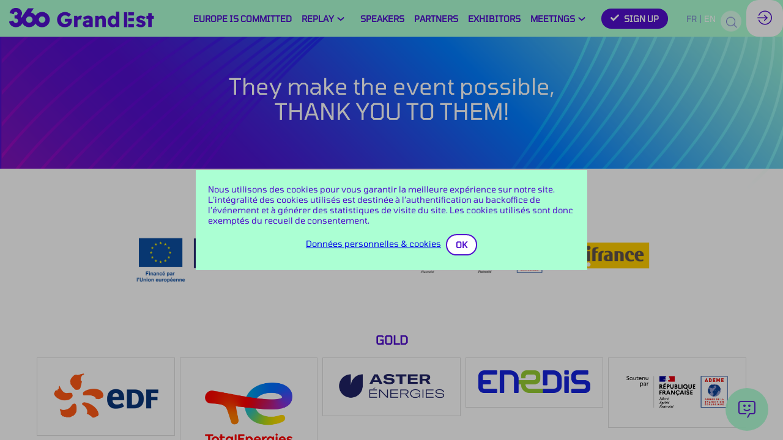

--- FILE ---
content_type: text/html; charset=utf-8
request_url: https://www.360grandest.fr/en/partners?eventThemes=274fd3cb-ecd2-ed11-9f74-000d3a2dcd55
body_size: 53314
content:
<!DOCTYPE html>
                        <html lang="fr" prefix="og: http://ogp.me/ns#">
                            <head>
        <link rel="preload" crossorigin="anonymous" href="https://assets.inwink.com/lib/20260115-25214-36f669dc1b3b06850043.css" as="style" />
<link rel="prefetch" crossorigin="anonymous" href="https://assets.inwink.com/lib/c-20260115-41422-4b12566649265a0729a2.css" as="style" />
<link rel="prefetch" crossorigin="anonymous" href="https://assets.inwink.com/lib/c-20260115-92760-d945e4eee53ae3748d32.css" as="style" />
<link rel="preload" crossorigin="anonymous" href="https://assets.inwink.com/lib/c-20260115-15560-93b5a63d14fae9378c0b.css" as="style" />
<link rel="preload" crossorigin="anonymous" href="https://assets.inwink.com/lib/c-20260115-87234-93b5a63d14fae9378c0b.css" as="style" />
<link rel="preload" crossorigin="anonymous" href="/theme.css?version=2026-01-15T16%3A52%3A29.102Z&from=2025-05-06T14:12:23" as="style" />
<link rel="preload" crossorigin="anonymous" href="https://assets.inwink.com/lib/st-comps-20260115-01e6cbcce8bfb53da40a.js" as="script" />
<link rel="preload" crossorigin="anonymous" href="https://assets.inwink.com/lib/st-pages-20260115-7205bb28316436e16ad3.js" as="script" />
<link rel="preload" crossorigin="anonymous" href="https://assets.inwink.com/lib/st-vendors-r-20260115-2bbe5b0a9089679d3ec0.js" as="script" />
<link rel="preload" crossorigin="anonymous" href="https://assets.inwink.com/lib/st-vendors-20260115-b73d750d3f1d47a36314.js" as="script" />
<link rel="preload" crossorigin="anonymous" href="https://assets.inwink.com/lib/st-iw-20260115-1ada9886a337e3cabf18.js" as="script" />
<link rel="preload" crossorigin="anonymous" href="https://assets.inwink.com/lib/20260115-b4dc6672d626edbb30ab.js" as="script" />
<link rel="prefetch" crossorigin="anonymous" href="https://assets.inwink.com/lib/20260115-2b59235f1700ffeee382.js" as="script" />
<link rel="prefetch" crossorigin="anonymous" href="https://assets.inwink.com/lib/20260115-76f88d2a12e7d0ca8c23.js" as="script" />
<link rel="prefetch" crossorigin="anonymous" href="https://assets.inwink.com/lib/20260115-d44be381a3801b822690.js" as="script" />
<link rel="prefetch" crossorigin="anonymous" href="https://assets.inwink.com/lib/20260115-2110df1eb3d95b86ef0f.js" as="script" />
<link rel="prefetch" crossorigin="anonymous" href="https://assets.inwink.com/lib/20260115-3e8cc4a16afa8055706a.js" as="script" />
<link rel="prefetch" crossorigin="anonymous" href="https://assets.inwink.com/lib/20260115-e8dbbf7e4abaece44297.js" as="script" />
<link rel="prefetch" crossorigin="anonymous" href="https://assets.inwink.com/lib/20260115-b154bf439b4607d956b5.js" as="script" />
<link rel="prefetch" crossorigin="anonymous" href="https://assets.inwink.com/lib/20260115-9eff85c5d1575639cbe7.js" as="script" />
<link rel="prefetch" crossorigin="anonymous" href="https://assets.inwink.com/lib/20260115-5d7c201d02ff957ab813.js" as="script" />
<link rel="preload" crossorigin="anonymous" href="https://assets.inwink.com/lib/20260115-244cbdbff9a7dc9199cc.js" as="script" />
<link rel="preload" crossorigin="anonymous" href="https://assets.inwink.com/lib/20260115-683ee60ff1ee095e85b9.js" as="script" />
<link rel="preload" crossorigin="anonymous" href="https://assets.inwink.com/lib/20260115-15bd302401c8504c8e6c.js" as="script" />
<link rel="preload" crossorigin="anonymous" href="https://assets.inwink.com/lib/20260115-a20237ce029abbe4ee20.js" as="script" />
<link rel="preload" crossorigin="anonymous" href="https://assets.inwink.com/lib/20260115-9518d43b9ef1661b378a.js" as="script" />
<link rel="preload" crossorigin="anonymous" href="https://assets.inwink.com/lib/20260115-75356eb58420a6a77023.js" as="script" />
<link rel="preload" crossorigin="anonymous" href="https://assets.inwink.com/lib/20260115-cae5447cc9a8e26848f6.js" as="script" />
<link rel="preload" crossorigin="anonymous" href="https://assets.inwink.com/lib/20260115-78ed193766951536c2fe.js" as="script" />
<link rel="preload" crossorigin="anonymous" href="https://assets.inwink.com/lib/20260115-132e4532fba24251c36b.js" as="script" />
<link rel="preload" crossorigin="anonymous" href="https://assets.inwink.com/lib/20260115-01da8eb3fe993d547adf.js" as="script" />
<link rel="preload" crossorigin="anonymous" href="https://assets.inwink.com/lib/20260115-795ac7d212fbca082a86.js" as="script" />
<link rel="preload" crossorigin="anonymous" href="https://assets.inwink.com/lib/20260115-f5316443128b5b9d30de.js" as="script" />
<link rel="preload" crossorigin="anonymous" href="https://assets.inwink.com/lib/20260115-430713c33369348ffcc3.js" as="script" />
<link rel="preload" crossorigin="anonymous" href="https://assets.inwink.com/lib/20260115-0cb20dc4ad576141cde7.js" as="script" />
<link rel="preload" crossorigin="anonymous" href="https://assets.inwink.com/lib/20260115-d6c412241b3f6fce6ae9.js" as="script" />
<link rel="preload" crossorigin="anonymous" href="https://assets.inwink.com/lib/20260115-2e8bcc003d43f29f8287.js" as="script" />
<link rel="preload" crossorigin="anonymous" href="https://assets.inwink.com/lib/20260115-f29153a4b062ce7b5d82.js" as="script" />
<link rel="preload" crossorigin="anonymous" href="/iwsd/ed.js?version=2026-01-15T16%3A52%3A29.102Z&from=2025-05-28T08%3A50%3A52.58" as="script" />
<link rel="preload" crossorigin="anonymous" href="/iwsd/ses.js?version=2026-01-15T16%3A52%3A29.102Z&from=2025-10-02T15%3A27%3A53.110Z" as="script" />
<link rel="preload" crossorigin="anonymous" href="/iwsd/spe.js?version=2026-01-15T16%3A52%3A29.102Z&from=2025-12-04T19%3A14%3A21.270Z" as="script" />
<link rel="preload" crossorigin="anonymous" href="/iwsd/exh.js?version=2026-01-15T16%3A52%3A29.102Z&from=2025-05-19T12%3A04%3A57.670Z" as="script" />
<link rel="preload" crossorigin="anonymous" href="/iwsd/et.js?version=2026-01-15T16%3A52%3A29.102Z&from=2025-06-02T12%3A58%3A02.420Z" as="script" />
<link rel="preload" crossorigin="anonymous" href="/iwsd/tpl.js?version=2026-01-15T16%3A52%3A29.102Z&from=2025-07-09T15%3A34%3A50.230Z" as="script" />
<link rel="preload" crossorigin="anonymous" href="/iwsd/ftpl.js?version=2026-01-15T16%3A52%3A29.102Z&from=2026-01-16T19%3A26%3A18.716Z" as="script" />
<link rel="preload" crossorigin="anonymous" href="/iwsd/ls.js?version=2026-01-15T16%3A52%3A29.102Z&from=2026-01-16T20%3A15%3A57.339Z" as="script" />
<link rel="preload" crossorigin="anonymous" href="/iwsd/sv.js?version=2026-01-15T16%3A52%3A29.102Z&from=2025-05-22T15%3A11%3A40.570Z" as="script" />
<link rel="preload" crossorigin="anonymous" href="https://assets.inwink.com/lib/appbundle-20260115-3e53022fadc062573746.js" as="script" />

        <link rel="prefetch" crossorigin="anonymous" href="https://assets.inwink.com/assets/fonts/inwink/inwinkpictos.css?ts=icons202601151645" as="font" /> 
        <link rel="prefetch" crossorigin="anonymous" href="https://assets.inwink.com/assets/styles/react-slick.css" as="style" />
        <meta charset="UTF-8" />
        <meta name="viewport" content="width=device-width, initial-scale=1" />
        <meta http-equiv="X-UA-Compatible" content="IE=edge" />
        <meta property="og:site_name" content="360 Grand Est 2025" /><title data-react-helmet="true">Partenaires</title><meta data-react-helmet="true" name="description" content="Tous les partenaires"/><meta data-react-helmet="true" property="og:title" content="360 GRAND EST - LES FUTURS S&#x27;INVENTENT ICI"/><meta data-react-helmet="true" property="twitter:title" content="360 GRAND EST - LES FUTURS S&#x27;INVENTENT ICI"/><meta data-react-helmet="true" property="og:description" content="360 Grand Est, sous l’impulsion de la Région Grand Est et avec le soutien de l’Etat et de ses partenaires CCI Grand Est, BPI, la Banque des Territoires et l&#x27;ADEME, est le rendez-vous incontournable de l’innovation et de la croissance en région Grand Est. 
"/><meta data-react-helmet="true" property="twitter:description" content="360 Grand Est, sous l’impulsion de la Région Grand Est et avec le soutien de l’Etat et de ses partenaires CCI Grand Est, BPI, la Banque des Territoires et l&#x27;ADEME, est le rendez-vous incontournable de l’innovation et de la croissance en région Grand Est. 
"/><meta data-react-helmet="true" property="og:image" content="https://cdn-assets.inwink.com/b7f96876-796e-ef11-bdfd-6045bd9a6a5a-public/assets/pictures/Maquette_site_Aurelie%2520V2-27.png"/><meta data-react-helmet="true" property="twitter:image" content="https://cdn-assets.inwink.com/b7f96876-796e-ef11-bdfd-6045bd9a6a5a-public/assets/pictures/Maquette_site_Aurelie%2520V2-27.png"/><meta data-react-helmet="true" property="twitter:card" content="summary_large_image"/><meta data-react-helmet="true" property="og:url" content="https://www.360grandest.fr/"/><meta data-react-helmet="true" property="twitter:url" content="https://www.360grandest.fr/"/><meta data-react-helmet="true" property="og:type" content="website"/><meta name="mobile-web-app-capable" content="yes" /><link rel="manifest" href="/manifest.json" /><link href="https://cdn-assets.inwink.com/b7f96876-796e-ef11-bdfd-6045bd9a6a5a-public/assets/pictures-thumbs/Favicon1.png" rel="icon" type="image/x-icon" /><link href="https://cdn-assets.inwink.com/b7f96876-796e-ef11-bdfd-6045bd9a6a5a-public/assets/pictures-thumbs/Favicon1.png" rel="apple-touch-icon" /><link data-react-helmet="true" rel="alternate" hreflang="x-default" href="https://www.360grandest.fr/partners"/><link data-react-helmet="true" rel="alternate" hreflang="fr" href="https://www.360grandest.fr/fr/partners"/><link data-react-helmet="true" rel="alternate" hreflang="en" href="https://www.360grandest.fr/en/partners"/><link data-react-helmet="true" rel="canonical" href="https://www.360grandest.fr/fr/partners"/><style>body,html{ width:100%; height:100%; position:relative; margin:0; padding:0; background-color : #E4E4E4; overflow: hidden; font-size: 14px; } @media all and (display-mode: standalone) { body { background-color: #000; } } * { box-sizing: border-box; } body,html,input,textarea,keygen,select,button,a { font-family: Tomorrow} h1,h2,h3,h4,h5,h6,label,.headline,button,a[role=button] { font-family: FigTree 2} h1, h2, h3, h4, h5, h6{ margin: 0 0 0.2em 0; } #appsplash { z-index:9999; } html #appsplash .splash { box-sizing: border-box; position: fixed; z-index: 9999; width: 100%; height: 100%; left: 0; top: 0; background-color: #510fcd; color: white; display: -webkit-flex; display: flex; flex-flow: column nowrap; align-items: center; justify-content: center; font-size: 14pt; text-transform: uppercase; transition: opacity 600ms ease-out; } .splash .splashcontent { width: 800px; box-sizing: border-box; max-width: 100%; margin: 0 auto; padding : 20px; display: -webkit-flex; display: flex; flex-flow: column nowrap; align-items: center; justify-content: center; } .splash .splashcontent img { max-width: 80%; height: auto !important; min-height: 1px; display: block; margin: auto; } .splash.hidden { opacity: 0; pointer-events: none; } .splash.hidden:not(.dismissed) { transition: opacity ease-in 1s; } .splash.dismissed { transition: none; } #approot, .approot { width: 100%; height:100%; left:0; top:0; overflow: hidden; position: absolute; } .loaderindicator.ring { display: -webkit-flex; display: flex; align-items: center; } .loaderindicator.ring .spinner{ margin-left: 8px; display: block; border-radius: 50%; width: 20px; height: 20px; min-width: 20px; min-height: 20px; border: 4px solid rgba(81, 15, 205, 0.4); border-top-color: rgba(81, 15, 205, 0.8); animation: loaderspin 1s infinite linear; flex-shrink: 0; } .loaderindicator.ring.big .spinner{ border-width: 6px; width: 40px; height: 40px; min-width: 40px; min-height: 40px; } @-webkit-keyframes loaderspin { from { -webkit-transform: rotate(0deg); } to { -webkit-transform: rotate(360deg); } } @keyframes loaderspin { from { transform: rotate(0deg); } to { transform: rotate(360deg); } }</style>
        <link href='https://cdn-assets.inwink.com/4e4bd2c8-560a-464a-bc3e-4e2062d3f0f3/237b56f9-6034-4949-87ed-5bfaa5e862c2' rel='stylesheet' type='text/css' /> <link href='https://cdn-assets.inwink.com/4e4bd2c8-560a-464a-bc3e-4e2062d3f0f3/88dac36a-6af8-4b09-b4d3-38b7ce44b4b0' rel='stylesheet' type='text/css' /> <link href='https://cdn-assets.inwink.com/4e4bd2c8-560a-464a-bc3e-4e2062d3f0f3/88dac36a-6af8-4b09-b4d3-38b7ce44b4b0' rel='stylesheet' type='text/css' />
        <link rel="prefetch" crossorigin="anonymous" href="/bootstrap.js?v=2026-01-15T16%3A52%3A29.102Z" as="script" />        
        <link rel="preload" crossorigin="anonymous" href="https://assets.inwink.com/lib/20260115-606d9d6a412bd32b3f1a.js" as="script" />
<link rel="preload" crossorigin="anonymous" href="https://assets.inwink.com/lib/20260115-311b80a6e03b7bd84d36.js" as="script" />
<link rel="preload" crossorigin="anonymous" href="https://assets.inwink.com/lib/20260115-e68119426b674933721a.js" as="script" />
<link rel="preload" crossorigin="anonymous" href="https://assets.inwink.com/lib/20260115-2f3ef7cbb16ab6bfff21.js" as="script" />
<link crossorigin="anonymous" href="https://assets.inwink.com/lib/20260115-25214-36f669dc1b3b06850043.css" rel="stylesheet" />
<link crossorigin="anonymous" href="https://assets.inwink.com/lib/c-20260115-41422-4b12566649265a0729a2.css" rel="stylesheet" />
<link crossorigin="anonymous" href="https://assets.inwink.com/lib/c-20260115-92760-d945e4eee53ae3748d32.css" rel="stylesheet" />
<link crossorigin="anonymous" href="https://assets.inwink.com/lib/c-20260115-15560-93b5a63d14fae9378c0b.css" rel="stylesheet" />
<link crossorigin="anonymous" href="https://assets.inwink.com/lib/c-20260115-87234-93b5a63d14fae9378c0b.css" rel="stylesheet" />
<link crossorigin="anonymous" href="/theme.css?version=2026-01-15T16%3A52%3A29.102Z&from=2025-05-06T14:12:23" rel="stylesheet" />
     
        <script src="/bootstrap.js?v=2026-01-15T16%3A52%3A29.102Z"></script>               
    </head>
                            <body>
                                               
    <link crossorigin="anonymous" href="https://assets.inwink.com/assets/styles/react-slick.css" rel="stylesheet" />
    <link crossorigin="anonymous" href="https://assets.inwink.com/assets/fonts/inwink/inwinkpictos.css?ts=icons202601151645" rel="stylesheet" />  
         
                                <div id="approot"><!--$--><div class="approot"><div class="app-shell event-b7f96876-796e-ef11-bdfd-6045bd9a6a5a  "><div class="app-shell-data "><div class="visualconfiguration empty"><style>html, body { } </style><div class="fonttheme"><link href="https://cdn-assets.inwink.com/4e4bd2c8-560a-464a-bc3e-4e2062d3f0f3/237b56f9-6034-4949-87ed-5bfaa5e862c2" rel="stylesheet" type="text/css"/><link href="https://cdn-assets.inwink.com/4e4bd2c8-560a-464a-bc3e-4e2062d3f0f3/88dac36a-6af8-4b09-b4d3-38b7ce44b4b0" rel="stylesheet" type="text/css"/><link href="https://cdn-assets.inwink.com/4e4bd2c8-560a-464a-bc3e-4e2062d3f0f3/88dac36a-6af8-4b09-b4d3-38b7ce44b4b0" rel="stylesheet" type="text/css"/><style>body,html,input,textarea,keygen,select,button,a { font-family: Tomorrow} h1,h2,h3,h4,h5,h6,label,.headline,button,a[role=button] { font-family: FigTree 2}</style></div></div><div class="app-layout hydrating event-shard event-b7f96876-796e-ef11-bdfd-6045bd9a6a5a"><div class="app-content"><div class="app-header " style="background-color:rgba(171,255,211, 1);color:#510fcd"><div class="app-header-content"><div class="pagetitle withlogo withheaderitems align-right" id="appheadercontent"><a class="header-logo mainlogo" aria-label="" href="/fr"><img src="https://cdn-assets.inwink.com/b7f96876-796e-ef11-bdfd-6045bd9a6a5a-public/assets/pictures/Logo%2520bandeau.png" alt=""/></a><div class="title"><div class="pagetitle-content">Partenaires</div></div><div class="menu" id="appheadermenu"><div class="links-list"><div class="menuitem level-1 " id="appheadermenu-menuitem-content-l-europe-s-engage-dans-le-grand-est"><a class="iconlink headline headline  level-1 link-inwink" role="link" aria-label="L&#x27;EUROPE S&#x27;ENGAGE" href="/fr/content/l-europe-s-engage-dans-le-grand-est"><span>L&#x27;EUROPE S&#x27;ENGAGE</span></a></div><div class="menuitem level-1 " id="appheadermenu-menuitem-target-allsessions"><a class="iconlink headline headline  level-1 no-link" role="link"><span>REPLAY</span><div class="sub-menu-button"><div><button id="icon" aria-haspopup="true" aria-expanded="false" type="button"><i class="inwink-chevron-down"></i></button></div></div></a><div class="sub-menu-modal-content hidden app-header bloctheme-b7f96876-796e-ef11-bdfd-6045bd9a6a5a" style="background-color:rgba(171,255,211, 1);color:#510fcd"><div class="sub-menu-items menu"><div class="links-list"><div class="menuitem level-2 " id="appheadermenu-menuitem-target-allsessions"><a class="iconlink headline  submenu  level-2 link-inwink" role="link" aria-label="Tout le programme" tabindex="1" href="/fr/sessions"><span>Tout le programme</span></a></div><div class="menuitem level-2 " id="appheadermenu-menuitem-item-1"><a class="iconlink headline  submenu  level-2 link-url" role="link" aria-label="Plénière" tabindex="2" href="https://www.360grandest.fr/fr/sessions?searchtext=&amp;timeslots=f5ed2a46-b600-f011-aaa7-6045bd9d3cdc&amp;page=1" target="_blank" rel="noopener"><span>Plénière</span></a></div><div class="menuitem level-2 " id="appheadermenu-menuitem-item-2"><a class="iconlink headline  submenu  level-2 link-url" role="link" aria-label="Sessions industrie" tabindex="3" href="https://www.360grandest.fr/fr/sessions?searchtext=&amp;eventThemes=13d98c8b-be00-f011-aaa7-6045bd9d3cdc&amp;page=1" target="_blank" rel="noopener"><span>Sessions industrie</span></a></div><div class="menuitem level-2 " id="appheadermenu-menuitem-item-3"><a class="iconlink headline  submenu  level-2 link-url" role="link" aria-label="Sessions numérique" tabindex="4" href="https://www.360grandest.fr/fr/sessions?searchtext=&amp;eventThemes=33f8fd9d-be00-f011-aaa7-6045bd9d3cdc&amp;page=1" target="_blank" rel="noopener"><span>Sessions numérique</span></a></div><div class="menuitem level-2 " id="appheadermenu-menuitem-item-4"><a class="iconlink headline  submenu  level-2 link-url" role="link" aria-label="Sessions environnement &amp; energie" tabindex="5" href="https://www.360grandest.fr/fr/sessions?searchtext=&amp;eventThemes=60429a97-be00-f011-aaa7-6045bd9d3cdc&amp;page=1" target="_blank" rel="noopener"><span>Sessions environnement &amp; energie</span></a></div><div class="menuitem level-2 " id="appheadermenu-menuitem-content-sante"><a class="iconlink headline  submenu  level-2 link-inwink" role="link" aria-label="Sessions santé" tabindex="6" href="/fr/content/sante"><span>Sessions santé</span></a></div><div class="menuitem level-2 " id="appheadermenu-menuitem-item-6"><a class="iconlink headline  submenu  level-2 link-url" role="link" aria-label="Sessions Europe &amp; International" tabindex="7" href="https://www.360grandest.fr/fr/sessions?searchtext=&amp;eventThemes=2b34ec36-be00-f011-aaa7-6045bd9d3cdc%252B40fbb8ab-e300-f011-aaa7-6045bd9d3cdc&amp;page=1" target="_blank" rel="noopener"><span>Sessions Europe &amp; International</span></a></div><div class="menuitem level-2 " id="appheadermenu-menuitem-item-7"><a class="iconlink headline  submenu  level-2 link-url" role="link" aria-label="Sessions territoire &amp; commande publique" tabindex="8" href="https://www.360grandest.fr/fr/sessions?searchtext=&amp;eventThemes=15436c4b-be00-f011-aaa7-6045bd9d3cdc%252Be3b948ca-eb00-f011-aaa7-6045bd9d3cdc&amp;page=1" target="_blank" rel="noopener"><span>Sessions territoire &amp; commande publique</span></a></div><div class="menuitem level-2 " id="appheadermenu-menuitem-item-8"><a class="iconlink headline  submenu  level-2 link-url" role="link" aria-label="Sessions start-up" tabindex="9" href="https://www.360grandest.fr/fr/sessions?searchtext=&amp;eventThemes=e077bba6-eb00-f011-aaa7-6045bd9d3cdc&amp;page=1" target="_blank" rel="noopener"><span>Sessions start-up</span></a></div></div></div></div></div><div class="menuitem level-1 " id="appheadermenu-menuitem-target-speakers"><a class="iconlink headline headline  level-1 link-inwink" role="link" aria-label="INTERVENANTS" href="/fr/speakers"><span>INTERVENANTS</span></a></div><div class="menuitem level-1 " id="appheadermenu-menuitem-target-allexhibitors"><a class="iconlink headline headline  level-1 link-inwink" role="link" aria-label="PARTENAIRES" href="/fr/partners"><span>PARTENAIRES</span></a></div><div class="menuitem level-1 " id="appheadermenu-menuitem-content-exposants"><a class="iconlink headline headline  level-1 link-inwink" role="link" aria-label="EXPOSANTS" href="/fr/content/exposants"><span>EXPOSANTS</span></a></div><div class="menuitem level-1 " id="appheadermenu-menuitem-item-5"><a class="iconlink headline headline  level-1 no-link" role="link"><span>LES RENDEZ-VOUS</span><div class="sub-menu-button"><div><button id="icon" aria-haspopup="true" aria-expanded="false" type="button"><i class="inwink-chevron-down"></i></button></div></div></a><div class="sub-menu-modal-content hidden app-header bloctheme-b7f96876-796e-ef11-bdfd-6045bd9a6a5a" style="background-color:rgba(171,255,211, 1);color:#510fcd"><div class="sub-menu-items menu"><div class="links-list"><div class="menuitem level-2 " id="appheadermenu-menuitem-content-job-open-night"><a class="iconlink headline  submenu  level-2 link-inwink" role="link" aria-label="Job Open Night" tabindex="1" href="/fr/content/job-open-night"><span>Job Open Night</span></a></div><div class="menuitem level-2 " id="appheadermenu-menuitem-content-networking"><a class="iconlink headline  submenu  level-2 link-inwink" role="link" aria-label="Networking" tabindex="2" href="/fr/content/networking"><span>Networking</span></a></div></div></div></div></div><div class="menuitem level-1 " id="appheadermenu-menuitem-content-inscription"><a class="iconlink headline headline lightbtn  level-1 link-inwink" role="button" aria-label="INSCRIVEZ-VOUS" href="/fr/content/inscription"><i class="icon inwink-check"></i><span>INSCRIVEZ-VOUS</span></a></div></div></div><div class="menu-languages"><div class="lng clickable current"><span style="color:white">fr</span></div><div class="lng clickable"><span>en</span></div></div></div><div class="avatar-content avatarevent-content hydrating"><div style="opacity:0"><button type="button" class="btn-login" title="Me connecter"><i class="inwink-login"></i></button></div></div></div></div><section id="main-content" class="app-pages event-pages with-assistant"><div class="appshell-pagewrapper"><div class="app-page-wrapper bloc-defaultbg transition-entered"><div class="app-page allexhibitorspage"><div class="dynamicpage dynamicpage-allexhibitors" style="background-repeat:no-repeat;background-size:cover;background-position:center;background-image:url(&quot;https://cdn-assets.inwink.com/b7f96876-796e-ef11-bdfd-6045bd9a6a5a-public/assets/pictures/Fond%2520logos2.png&quot;)"><script type="application/ld+json">{"@context":"http://schema.org","@type":"Event","name":"360 Grand Est 2025","description":"360 Grand Est 2025 - Les Futurs s'inventent ici - 20 mai 2025 à Strasbourg","startDate":"2025-05-20T09:00:00+02:00","endDate":"2025-05-20T20:00:00+02:00","location":{"@type":"Place","name":"Palais de la Musique et des Congrès","address":{"@type":"PostalAddress","streetAddress":"Place de Bordeaux","addressLocality":"Strasbourg","addressRegion":"Grand Est","postalCode":"67000"}}}</script><div class="dynamicpage-blocscontainer dynamicpage-maincontent"><div class="dynamicpage-scrollcontent with-chatbot"><div id="bl-5a10417d-6640-4a36-bb4d-ae7ab723f68a" class="dynamicbloc-wrapper bloctheme bloctheme-b7f96876-796e-ef11-bdfd-6045bd9a6a5a bloctheme-primarycolorbloc hydrating"><style>#bl-5a10417d-6640-4a36-bb4d-ae7ab723f68a { background-image: url('https://cdn-assets.inwink.com/b7f96876-796e-ef11-bdfd-6045bd9a6a5a-public/assets/pictures/Fond%2520site.png'); background-size: cover; background-position: center;}</style><div class="dynamicbloc-wrapper-contentcontainer dynamicbloc-wrapper-contentblocs"><div id="ct-51e83340-2fe9-4574-827a-7c5a79a5d229" class="itemslist  dynamicbloc-contentwrapper bloc-itemslist align-center"><div class="dynamiccontentbloc"><header class="bloc-header"><h2 class="bloc-title"><span class="text pretitle bloc-accent"></span> <span class="text bloctitle" style="color:#FFFFFF">Ils rendent l'événement possible,<br>
MERCI À EUX !</span></h2><div class="bloc-separator"></div></header><div class="inwink-items teaser-list legacyflex bloc-content"><div class="inwink-item " id="item-6edeb05b-5590-4660-a979-d0ca94f265aa"><article class="itemcontent"><span class="fieldval"><span class="fieldtext"></span></span></article></div></div></div><div class="iw-clearfix"></div><style>#bl-5a10417d-6640-4a36-bb4d-ae7ab723f68a .inwink-item { margin: 0; text-align: center; } #bl-5a10417d-6640-4a36-bb4d-ae7ab723f68a .inwink-item+.inwink-item { margin-top: 20px; } @media (max-width: 449px) { #bl-5a10417d-6640-4a36-bb4d-ae7ab723f68a .inwink-item { max-width: 100%; margin: 0; } }</style></div></div></div><div id="bl-e1da0033-d3e0-46b2-8c1c-d1530b8118fc" class="dynamicbloc-wrapper bloctheme bloctheme-b7f96876-796e-ef11-bdfd-6045bd9a6a5a bloctheme-whitebloc hydrating smallmargin"><div class="dynamicbloc-wrapper-contentcontainer dynamicbloc-wrapper-contentblocs"><div class="empty"></div></div></div><div id="bl-3b8e339b-ccdd-4830-a210-8fcc4480a8e1" class="dynamicbloc-wrapper bloctheme bloctheme-b7f96876-796e-ef11-bdfd-6045bd9a6a5a bloctheme-transparentbloc hydrating smallmargin"><div class="dynamicbloc-wrapper-contentcontainer dynamicbloc-wrapper-contentblocs"><div id="ct-2c517d4e-8ac4-4089-a373-89cbb3fa641c" class=" dynamicbloc-contentwrapper bloc-teaser align-center"><div class="dynamiccontentbloc"><header class="bloc-header"><h2 class="bloc-title"><span class="text pretitle bloc-accent" style="color:#abffd3;font-size:1.1em"><div style="font-size: 20px; color: rgb(255, 255, 255); font-family: Tomorrow;"><b>Soutenu par</b></div></span> <span class="text bloctitle" style="color:#abffd3;font-size:1.7em;font-weight:normal"></span></h2><div class="bloc-separator"></div><div class="description"></div></header><div class="bloc-content"><div class="imgsrc"><img class="" src="https://cdn-assets.inwink.com/b7f96876-796e-ef11-bdfd-6045bd9a6a5a-public/assets/pictures/Sans%2520titre%2520(4000%2520x%25201000%2520px).png"/></div></div></div><div class="iw-clearfix"></div><style>#ct-2c517d4e-8ac4-4089-a373-89cbb3fa641c .bloc-header .description { margin-left: auto; margin-right: auto; } #bl-3b8e339b-ccdd-4830-a210-8fcc4480a8e1 .imgsrc img { width: 100%; max-width: 900px; } #bl-3b8e339b-ccdd-4830-a210-8fcc4480a8e1 .imgsrc { text-align: center; }</style></div></div></div><div id="bl-f318efdb-7297-4f18-f81a-904c79172369" class="dynamicbloc-wrapper bloctheme bloctheme-b7f96876-796e-ef11-bdfd-6045bd9a6a5a bloctheme-whitebloc hydrating smallmargin"><style>##contentid .exhibitoritemactions .favaction { display: none; }</style><div class="dynamicbloc-wrapper-contentcontainer dynamicbloc-wrapper-contentblocs"><div id="ct-594fe395-a246-4c3d-c5b8-47022ca5a167" class="itemslist  dynamicbloc-contentwrapper bloc-teaserexhibitors align-center"><div class="dynamiccontentbloc"><style>#ct-594fe395-a246-4c3d-c5b8-47022ca5a167 { contain: layout; overflow: visible; --animation: all 300ms ease-out; --shadowHover: 0 0 10px 0 rgba(0, 0, 0, 0.20); .dynamiccontentbloc :is(.bloc-content:not(.bloc-carousel), .inwink-items:not(.bloc-carousel)) { overflow: visible; } .itemcontent { display: flex; align-items: center; justify-content: center; height: 100%; border: none; transition: var(--animation); .logo { aspect-ratio: 3/2; } &:hover { box-shadow: var(--shadowHover); } } .slick-slider { margin-block: 0; .slick-list { @media (min-width: 768px) { margin: 0 16px; } .slick-track { display: flex; gap: 1rem; padding-block: 1rem; .slick-slide { display: flex; height: auto; >div { width: 100%; } .carouselitem, .inwink-item { height: 100%; margin: 0; } &.slick-center { .carouselitem { transform: none; .itemcontent { box-shadow: var(--shadowHover); } } } } } } } }</style><header class="bloc-header"><h2 class="bloc-title"><span class="text pretitle bloc-accent" style="color:#510fcd;font-size:1.4em"></span> <span class="text bloctitle" style="color:#510fcd;font-size:1.2em;font-weight:bold">OR</span></h2><div class="bloc-separator"></div><div class="description"></div></header><div class="inwink-items teaser-list legacyflex layout-default-col5 layout-XXS-col1 layout-XS-col1 layout-S-col1 layout-M-col5 layout-L-col5 layout-XL-col5 layout-XXL-col5 layout-XXXXXXL-col5 align-default-center align-XXS-center align-XS-center align-S-center align-M-center align-L-center align-XL-center align-XXL-center align-XXXXXXL-center bloc-content"><div class="inwink-item exhibitor-item" id="item-95d03960-192b-f011-8b3d-6045bd903b46"><a class="itemcontent clickable card clickable" href="/fr/partner/95d03960-192b-f011-8b3d-6045bd903b46/edf"><div class=" logo  logoimg"><img src="https://cdn-assets.inwink.com/e9f8df91-89b6-4bb9-a4eb-39378f776ea8/73e341df-7bbc-4416-a39b-13b9723d1483" class=" logo-photo" alt="EDF"/></div></a></div><div class="inwink-item exhibitor-item" id="item-6c906f80-370e-f011-aaa7-6045bd9d3cdc"><a class="itemcontent clickable card clickable" href="/fr/partner/6c906f80-370e-f011-aaa7-6045bd9d3cdc/totalenergies"><div class=" logo  logoimg"><img src="https://cdn-assets.inwink.com/e9f8df91-89b6-4bb9-a4eb-39378f776ea8/d5ae3c04-7cef-4b94-932b-46f460de0c97" class=" logo-photo" alt="TotalEnergies"/></div></a></div><div class="inwink-item exhibitor-item" id="item-ab48f512-5220-f011-8b3d-6045bdf3ac94"><a class="itemcontent clickable card clickable" href="/fr/partner/ab48f512-5220-f011-8b3d-6045bdf3ac94/aster-energies"><div class=" logo  logoimg"><img src="https://cdn-assets.inwink.com/e9f8df91-89b6-4bb9-a4eb-39378f776ea8/39047fa8-1755-4ac2-b8c7-1401badeb0af" class=" logo-photo" alt="ASTER ÉNERGIES"/></div></a></div><div class="inwink-item exhibitor-item" id="item-e7f310fb-8be7-ef11-88f8-6045bd89b60c"><a class="itemcontent clickable card clickable" href="/fr/partner/e7f310fb-8be7-ef11-88f8-6045bd89b60c/enedis"><div class=" logo  logoimg"><img src="https://cdn-assets.inwink.com/e9f8df91-89b6-4bb9-a4eb-39378f776ea8/fff6dfdc-768d-4867-a808-088ca0f56797" class=" logo-photo" alt="ENEDIS"/></div></a></div><div class="inwink-item exhibitor-item" id="item-52de7ada-cef9-ef11-90cb-6045bdf3a630"><a class="itemcontent clickable card clickable" href="/fr/partner/52de7ada-cef9-ef11-90cb-6045bdf3a630/ademe"><div class=" logo  logoimg"><img src="https://cdn-assets.inwink.com/e9f8df91-89b6-4bb9-a4eb-39378f776ea8/5db575e8-9458-4a3c-8164-51552c202204" class=" logo-photo" alt="ADEME"/></div></a></div></div></div><div class="iw-clearfix"></div><style>#ct-594fe395-a246-4c3d-c5b8-47022ca5a167 .exhibitoritemactions .favaction { display: none; }</style></div></div></div><div id="bl-19cf0eec-2f7f-4354-e644-ed34e9a68dcb" class="dynamicbloc-wrapper bloctheme bloctheme-b7f96876-796e-ef11-bdfd-6045bd9a6a5a bloctheme-whitebloc hydrating smallmargin"><div class="dynamicbloc-wrapper-contentcontainer dynamicbloc-wrapper-contentblocs"><div id="ct-831f5093-2e53-4b16-e71b-45b34ee047f1" class="itemslist  dynamicbloc-contentwrapper bloc-teaserexhibitors align-center"><div class="dynamiccontentbloc"><style>#ct-831f5093-2e53-4b16-e71b-45b34ee047f1 .exhibitor-item .card { display: flex; align-content: center; justify-content: center; height: 100%; width: 100%; border: none; } #ct-831f5093-2e53-4b16-e71b-45b34ee047f1 .exhibitor-item .card .logo { height: auto; min-height: 100px; max-width: 200px; width: 100%; aspect-ratio: 5/4; } @media (min-width: 768px) { #ct-831f5093-2e53-4b16-e71b-45b34ee047f1 .carousel .slick-list { margin: 0 16px; } }</style><header class="bloc-header"><h2 class="bloc-title"><span class="text pretitle bloc-accent" style="color:#510fcd;font-size:1.4em"></span> <span class="text bloctitle" style="color:#510fcd;font-size:1.2em;font-weight:bold">ARGENT</span></h2><div class="bloc-separator"></div><div class="description"></div></header><div class="inwink-items teaser-list legacyflex layout-default-col5 layout-XXS-col1 layout-XS-col1 layout-S-col2 layout-M-col5 layout-L-col5 layout-XL-col5 layout-XXL-col5 layout-XXXXXXL-col5 align-default-center align-XXS-center align-XS-center align-S-center align-M-center align-L-center align-XL-center align-XXL-center align-XXXXXXL-center bloc-content"><div class="inwink-item exhibitor-item" id="item-c6251db3-9429-f011-8b3d-6045bd903b46"><a class="itemcontent clickable card clickable" href="/fr/partner/c6251db3-9429-f011-8b3d-6045bd903b46/engie"><div class=" logo  logoimg"><img src="https://cdn-assets.inwink.com/e9f8df91-89b6-4bb9-a4eb-39378f776ea8/3cbd46c4-668e-40ba-96aa-881ffa1d59ad" class=" logo-photo" alt=""/></div></a></div><div class="inwink-item exhibitor-item" id="item-bfc350fc-360e-f011-aaa7-6045bd9d3cdc"><a class="itemcontent clickable card clickable" href="/fr/partner/bfc350fc-360e-f011-aaa7-6045bd9d3cdc/electricite-de-strasbourg"><div class=" logo  logoimg"><img src="https://cdn-assets.inwink.com/e9f8df91-89b6-4bb9-a4eb-39378f776ea8/89e838eb-f854-43d9-9b77-616c486807f1" class=" logo-photo" alt=""/></div></a></div><div class="inwink-item exhibitor-item" id="item-5cb956ea-4d20-f011-8b3d-6045bdf3ac94"><a class="itemcontent clickable card clickable" href="/fr/partner/5cb956ea-4d20-f011-8b3d-6045bdf3ac94/grdf"><div class=" logo  logoimg"><img src="https://cdn-assets.inwink.com/e9f8df91-89b6-4bb9-a4eb-39378f776ea8/16fc69bb-4a6b-4dc1-94ae-d72a83493638" class=" logo-photo" alt=""/></div></a></div><div class="inwink-item exhibitor-item" id="item-02659e69-4820-f011-8b3d-6045bdf3ac94"><a class="itemcontent clickable card clickable" href="/fr/partner/02659e69-4820-f011-8b3d-6045bdf3ac94/ville-et-eurometropole-de-strasbourg"><div class=" logo  logoimg"><img src="https://cdn-assets.inwink.com/e9f8df91-89b6-4bb9-a4eb-39378f776ea8/503352c1-4ed3-45a1-8d53-92e2b9e86f7e" class=" logo-photo" alt=""/></div></a></div><div class="inwink-item exhibitor-item" id="item-a4aa0f26-e30b-f011-aaa7-6045bd9d3cdc"><a class="itemcontent clickable card clickable" href="/fr/partner/a4aa0f26-e30b-f011-aaa7-6045bd9d3cdc/abf-decisions"><div class=" logo  logoimg"><img src="https://cdn-assets.inwink.com/e9f8df91-89b6-4bb9-a4eb-39378f776ea8/cc0caa19-0b3d-439f-855c-238d1ccb95fe" class=" logo-photo" alt=""/></div></a></div><div class="inwink-item exhibitor-item" id="item-c179eff0-cef9-ef11-90cb-6045bdf3a630"><a class="itemcontent clickable card clickable" href="/fr/partner/c179eff0-cef9-ef11-90cb-6045bdf3a630/axians"><div class=" logo  logoimg"><img src="https://cdn-assets.inwink.com/e9f8df91-89b6-4bb9-a4eb-39378f776ea8/31205786-e390-4ff2-b321-b2c256c96e2b" class=" logo-photo" alt=""/></div></a></div><div class="inwink-item exhibitor-item" id="item-e0c2d692-9ae7-ef11-88f8-6045bd89b60c"><a class="itemcontent clickable card clickable" href="/fr/partner/e0c2d692-9ae7-ef11-88f8-6045bd89b60c/inpi"><div class=" logo  logoimg"><img src="https://cdn-assets.inwink.com/e9f8df91-89b6-4bb9-a4eb-39378f776ea8/573e3738-7c5d-4301-8839-e111eda7600c" class=" logo-photo" alt=""/></div></a></div><div class="inwink-item exhibitor-item" id="item-70b04879-4d20-f011-8b3d-6045bdf3ac94"><a class="itemcontent clickable card clickable" href="/fr/partner/70b04879-4d20-f011-8b3d-6045bdf3ac94/sncf-groupe"><div class=" logo  logoimg"><img src="https://cdn-assets.inwink.com/e9f8df91-89b6-4bb9-a4eb-39378f776ea8/0737c8b3-99f5-4bc4-8111-7b5853df92dd" class=" logo-photo" alt=""/></div></a></div><div class="inwink-item exhibitor-item" id="item-a80e038e-e40e-f011-aaa7-6045bd9d3cdc"><a class="itemcontent clickable card clickable" href="/fr/partner/a80e038e-e40e-f011-aaa7-6045bd9d3cdc/leyton"><div class=" logo  logoimg"><img src="https://cdn-assets.inwink.com/e9f8df91-89b6-4bb9-a4eb-39378f776ea8/ed413d5d-064d-40cf-b665-8871cc006182" class=" logo-photo" alt=""/></div></a></div><div class="inwink-item exhibitor-item" id="item-badb5281-e816-f011-aaa7-6045bd9d3cdc"><a class="itemcontent clickable card clickable" href="/fr/partner/badb5281-e816-f011-aaa7-6045bd9d3cdc/onepoint"><div class=" logo  logoimg"><img src="https://cdn-assets.inwink.com/e9f8df91-89b6-4bb9-a4eb-39378f776ea8/d454d26e-ed89-4b15-8d3d-4c8c76d37fa3" class=" logo-photo" alt=""/></div></a></div><div class="inwink-item exhibitor-item" id="item-c1883452-9ee7-ef11-88f8-6045bd89b60c"><a class="itemcontent clickable card clickable" href="/fr/partner/c1883452-9ee7-ef11-88f8-6045bd89b60c/ugap"><div class=" logo  logoimg"><img src="https://cdn-assets.inwink.com/e9f8df91-89b6-4bb9-a4eb-39378f776ea8/5081da7c-492b-4081-b9c8-7e4f05576d44" class=" logo-photo" alt=""/></div></a></div></div></div><div class="iw-clearfix"></div><style>#ct-831f5093-2e53-4b16-e71b-45b34ee047f1 .exhibitoritemactions .favaction { display: none; }</style></div></div></div><div id="bl-9d66acd4-da21-4b3f-a9ff-88cfaddd4d07" class="dynamicbloc-wrapper bloctheme bloctheme-b7f96876-796e-ef11-bdfd-6045bd9a6a5a bloctheme-whitebloc hydrating smallmargin"><div class="dynamicbloc-wrapper-contentcontainer dynamicbloc-wrapper-contentblocs"><div id="ct-5f4a120a-fca0-411a-eaac-f179be27581c" class="itemslist  dynamicbloc-contentwrapper bloc-teaserexhibitors align-center"><div class="dynamiccontentbloc"><style>#ct-5f4a120a-fca0-411a-eaac-f179be27581c .exhibitor-item .card { display: flex; align-content: center; justify-content: center; height: 100%; width: 100%; border: none; } #ct-5f4a120a-fca0-411a-eaac-f179be27581c .exhibitor-item .card .logo { height: auto; min-height: 100px; max-width: 200px; width: 100%; aspect-ratio: 5/4; } @media (min-width: 768px) { #ct-5f4a120a-fca0-411a-eaac-f179be27581c .carousel .slick-list { margin: 0 16px; } }</style><header class="bloc-header"><h2 class="bloc-title"><span class="text pretitle bloc-accent" style="color:#510fcd;font-size:1.4em"></span> <span class="text bloctitle" style="color:#510fcd;font-size:1.2em;font-weight:bold">BRONZE</span></h2><div class="bloc-separator"></div><div class="description"></div></header><div class="inwink-items teaser-list legacyflex layout-default-col5 layout-XXS-col1 layout-XS-col1 layout-S-col2 layout-M-col5 layout-L-col5 layout-XL-col5 layout-XXL-col5 layout-XXXXXXL-col5 align-default-center align-XXS-center align-XS-center align-S-center align-M-center align-L-center align-XL-center align-XXL-center align-XXXXXXL-center bloc-content"><div class="inwink-item exhibitor-item" id="item-dcba4053-8029-f011-8b3d-6045bd903b46"><a class="itemcontent clickable card clickable" href="/fr/partner/dcba4053-8029-f011-8b3d-6045bd903b46/eiffage-construction"><div class=" logo  logoimg"><img src="https://cdn-assets.inwink.com/e9f8df91-89b6-4bb9-a4eb-39378f776ea8/dc6769a9-9db1-464f-800c-99402db0aff4" class=" logo-photo" alt=""/></div></a></div><div class="inwink-item exhibitor-item" id="item-0b0ca4f3-a82c-f011-8b3d-6045bd903b46"><a class="itemcontent clickable card clickable" href="/fr/partner/0b0ca4f3-a82c-f011-8b3d-6045bd903b46/xs-groupe"><div class=" logo  logoimg"><img src="https://cdn-assets.inwink.com/e9f8df91-89b6-4bb9-a4eb-39378f776ea8/67f33e11-391d-4c47-b6c6-67409c5a07ed" class=" logo-photo" alt=""/></div></a></div><div class="inwink-item exhibitor-item" id="item-25f2d7d6-1630-f011-8b3d-6045bd903b46"><a class="itemcontent clickable card clickable" href="/fr/partner/25f2d7d6-1630-f011-8b3d-6045bd903b46/lde"><div class=" logo  logoimg"><img src="https://cdn-assets.inwink.com/e9f8df91-89b6-4bb9-a4eb-39378f776ea8/5e894a41-b608-474f-876a-1555ca069c9b" class=" logo-photo" alt=""/></div></a></div><div class="inwink-item exhibitor-item" id="item-8b8b2fb5-ce24-f011-8b3d-6045bdf3ac94"><a class="itemcontent clickable card clickable" href="/fr/partner/8b8b2fb5-ce24-f011-8b3d-6045bdf3ac94/2crsi"><div class=" logo  logoimg"><img src="https://cdn-assets.inwink.com/e9f8df91-89b6-4bb9-a4eb-39378f776ea8/e9c8f7dc-6218-4983-b0ca-a58b38e19e54" class=" logo-photo" alt=""/></div></a></div><div class="inwink-item exhibitor-item" id="item-55997514-a008-f011-aaa7-6045bd9d3cdc"><a class="itemcontent clickable card clickable" href="/fr/partner/55997514-a008-f011-aaa7-6045bd9d3cdc/cerema"><div class=" logo  logoimg"><img src="https://cdn-assets.inwink.com/e9f8df91-89b6-4bb9-a4eb-39378f776ea8/3ad3f424-8105-4a5f-a980-f1974d311a01" class=" logo-photo" alt=""/></div></a></div><div class="inwink-item exhibitor-item" id="item-fe18b096-ca19-f011-8b3d-6045bdf3ac94"><a class="itemcontent clickable card clickable" href="/fr/partner/fe18b096-ca19-f011-8b3d-6045bdf3ac94/cncpi"><div class=" logo  logoimg"><img src="https://cdn-assets.inwink.com/e9f8df91-89b6-4bb9-a4eb-39378f776ea8/3bfb6a09-a096-491e-9dad-9b399ec79acc" class=" logo-photo" alt=""/></div></a></div><div class="inwink-item exhibitor-item" id="item-592df3da-7f1f-f011-8b3d-6045bdf3ac94"><a class="itemcontent clickable card clickable" href="/fr/partner/592df3da-7f1f-f011-8b3d-6045bdf3ac94/fondation-de-france"><div class=" logo  logoimg"><img src="https://cdn-assets.inwink.com/e9f8df91-89b6-4bb9-a4eb-39378f776ea8/5c196366-beb4-447e-8785-2c29daec2c7f" class=" logo-photo" alt=""/></div></a></div><div class="inwink-item exhibitor-item" id="item-2dfa673f-9de7-ef11-88f8-6045bd89b60c"><a class="itemcontent clickable card clickable" href="/fr/partner/2dfa673f-9de7-ef11-88f8-6045bd89b60c/initiatives-durables"><div class=" logo  logoimg"><img src="https://cdn-assets.inwink.com/e9f8df91-89b6-4bb9-a4eb-39378f776ea8/8b7a4e1d-938d-4dee-8fb7-214a61e42826" class=" logo-photo" alt=""/></div></a></div><div class="inwink-item exhibitor-item" id="item-bb342ce3-6b09-f011-aaa7-6045bd9d3cdc"><a class="itemcontent clickable card clickable" href="/fr/partner/bb342ce3-6b09-f011-aaa7-6045bd9d3cdc/metsys"><div class=" logo  logoimg"><img src="https://cdn-assets.inwink.com/e9f8df91-89b6-4bb9-a4eb-39378f776ea8/d2468b97-fa67-4719-aedc-78606c2b12d7" class=" logo-photo" alt=""/></div></a></div><div class="inwink-item exhibitor-item" id="item-2a67e321-6d09-f011-aaa7-6045bd9d3cdc"><a class="itemcontent clickable card clickable" href="/fr/partner/2a67e321-6d09-f011-aaa7-6045bd9d3cdc/mimecast"><div class=" logo  logoimg"><img src="https://cdn-assets.inwink.com/e9f8df91-89b6-4bb9-a4eb-39378f776ea8/1b77bcd7-c365-43f5-a55f-3ba8c179545a" class=" logo-photo" alt=""/></div></a></div><div class="inwink-item exhibitor-item" id="item-2ca5115b-6d09-f011-aaa7-6045bd9d3cdc"><a class="itemcontent clickable card clickable" href="/fr/partner/2ca5115b-6d09-f011-aaa7-6045bd9d3cdc/tehtris"><div class=" logo  logoimg"><img src="https://cdn-assets.inwink.com/e9f8df91-89b6-4bb9-a4eb-39378f776ea8/17db0187-4ee6-4550-89b0-cf6322b8b1fb" class=" logo-photo" alt=""/></div></a></div><div class="inwink-item exhibitor-item" id="item-6c95c6a4-a008-f011-aaa7-6045bd9d3cdc"><a class="itemcontent clickable card clickable" href="/fr/partner/6c95c6a4-a008-f011-aaa7-6045bd9d3cdc/de-grandpre-chait"><div class=" logo  logoimg"><img src="https://cdn-assets.inwink.com/e9f8df91-89b6-4bb9-a4eb-39378f776ea8/aadb7cd3-09b3-4f46-a575-5ced28e3c6db" class=" logo-photo" alt=""/></div></a></div><div class="inwink-item exhibitor-item" id="item-060f77ae-a805-f011-aaa7-6045bd9d3cdc"><a class="itemcontent clickable card clickable" href="/fr/partner/060f77ae-a805-f011-aaa7-6045bd9d3cdc/roederer"><div class=" logo  logoimg"><img src="https://cdn-assets.inwink.com/e9f8df91-89b6-4bb9-a4eb-39378f776ea8/6c48bf16-2c0c-4acf-b686-6c388ebc0c48" class=" logo-photo" alt=""/></div></a></div><div class="inwink-item exhibitor-item" id="item-72c50c6d-d525-f011-8b3d-6045bdf3ac94"><a class="itemcontent clickable card clickable" href="/fr/partner/72c50c6d-d525-f011-8b3d-6045bdf3ac94/esaris-industries-site-fels"><div class=" logo  logoimg"><img src="https://cdn-assets.inwink.com/e9f8df91-89b6-4bb9-a4eb-39378f776ea8/b4de6f2b-4d6e-403b-9a43-382bb9dd9d21" class=" logo-photo" alt=""/></div></a></div><div class="inwink-item exhibitor-item" id="item-a7830721-811f-f011-8b3d-6045bdf3ac94"><a class="itemcontent clickable card clickable" href="/fr/partner/a7830721-811f-f011-8b3d-6045bdf3ac94/groupe-sgp"><div class=" logo  logoimg"><img src="https://cdn-assets.inwink.com/e9f8df91-89b6-4bb9-a4eb-39378f776ea8/13d31a4e-4d3b-414e-bd90-4346d09b48f3" class=" logo-photo" alt=""/></div></a></div><div class="inwink-item exhibitor-item" id="item-b5829e9e-c121-f011-8b3d-6045bdf3ac94"><a class="itemcontent clickable card clickable" href="/fr/partner/b5829e9e-c121-f011-8b3d-6045bdf3ac94/huron-graffenstaden"><div class=" logo  logoimg"><img src="https://cdn-assets.inwink.com/e9f8df91-89b6-4bb9-a4eb-39378f776ea8/8e74929d-73c6-4ad1-af82-72e2f775c27c" class=" logo-photo" alt=""/></div></a></div><div class="inwink-item exhibitor-item" id="item-e93dbdfa-b921-f011-8b3d-6045bdf3ac94"><a class="itemcontent clickable card clickable" href="/fr/partner/e93dbdfa-b921-f011-8b3d-6045bdf3ac94/soprema"><div class=" logo  logoimg"><img src="https://cdn-assets.inwink.com/e9f8df91-89b6-4bb9-a4eb-39378f776ea8/a06beccc-77ee-4e0f-bf4f-15daf49cfe3a" class=" logo-photo" alt=""/></div></a></div><div class="inwink-item exhibitor-item" id="item-23695990-d225-f011-8b3d-6045bdf3ac94"><a class="itemcontent clickable card clickable" href="/fr/partner/23695990-d225-f011-8b3d-6045bdf3ac94/socomec"><div class=" logo  logoimg"><img src="https://cdn-assets.inwink.com/e9f8df91-89b6-4bb9-a4eb-39378f776ea8/01d861d6-727e-45a1-9186-971beee7e7e6" class=" logo-photo" alt=""/></div></a></div></div></div><div class="iw-clearfix"></div><style>#ct-5f4a120a-fca0-411a-eaac-f179be27581c .exhibitoritemactions .favaction { display: none; }</style></div></div></div><div id="bl-e4323e95-0ec1-45d8-b9be-926c65492002" class="dynamicbloc-wrapper bloctheme bloctheme-b7f96876-796e-ef11-bdfd-6045bd9a6a5a  hydrating smallmargin"><div class="dynamicbloc-wrapper-contentcontainer dynamicbloc-wrapper-contentblocs"><div class="empty"></div></div></div><div id="bl-82867c77-5621-4e0c-e5aa-dd5a32cf903a" class="dynamicbloc-wrapper bloctheme bloctheme-b7f96876-796e-ef11-bdfd-6045bd9a6a5a  hydrating smallmargin"><div class="dynamicbloc-wrapper-contentcontainer dynamicbloc-wrapper-contentblocs"><div class="empty"></div></div></div><div id="bl-59026e68-0369-4372-e69c-014d041d65ee" class="dynamicbloc-wrapper bloctheme bloctheme-b7f96876-796e-ef11-bdfd-6045bd9a6a5a  hydrating smallmargin"><div class="dynamicbloc-wrapper-contentcontainer dynamicbloc-wrapper-contentblocs"><div class="empty"></div></div></div><div id="bl-a0eabf1a-43e2-4c08-d52c-e15b747d9017" class="dynamicbloc-wrapper bloctheme bloctheme-b7f96876-796e-ef11-bdfd-6045bd9a6a5a bloctheme-transparentbloc hydrating smallmargin"><div class="dynamicbloc-wrapper-contentcontainer dynamicbloc-wrapper-contentblocs"><div class="empty"></div></div></div><div id="bl-f9dbad25-cf4d-4e20-8fa0-626445df7baf" class="dynamicbloc-wrapper bloctheme bloctheme-b7f96876-796e-ef11-bdfd-6045bd9a6a5a bloctheme-whitebloc hydrating smallmargin"><div class="dynamicbloc-wrapper-contentcontainer dynamicbloc-wrapper-contentblocs"><div id="ct-dc154eec-935e-4e6d-e89c-7a9e6d15c0e7" class="itemslist  dynamicbloc-contentwrapper bloc-teaserexhibitors align-center"><div class="dynamiccontentbloc"><style>#ct-dc154eec-935e-4e6d-e89c-7a9e6d15c0e7 { contain: layout; overflow: visible; --animation: all 300ms ease-out; --shadowHover: 0 0 10px 0 rgba(0, 0, 0, 0.20); .dynamiccontentbloc :is(.bloc-content:not(.bloc-carousel), .inwink-items:not(.bloc-carousel)) { overflow: visible; } .itemcontent { display: flex; align-items: center; justify-content: center; height: 100%; border: none; transition: var(--animation); .logo { aspect-ratio: 3/2; } &:hover { box-shadow: var(--shadowHover); } } .slick-slider { margin-block: 0; .slick-list { @media (min-width: 768px) { margin: 0 16px; } .slick-track { display: flex; gap: 1rem; padding-block: 1rem; .slick-slide { display: flex; height: auto; >div { width: 100%; } .carouselitem, .inwink-item { height: 100%; margin: 0; } &.slick-center { .carouselitem { transform: none; .itemcontent { box-shadow: var(--shadowHover); } } } } } } } }</style><header class="bloc-header"><h2 class="bloc-title"><span class="text pretitle bloc-accent" style="color:#510fcd;font-size:1.4em"></span> <span class="text bloctitle" style="color:#510fcd;font-size:1.2em;font-weight:bold">SOUTENU PAR</span></h2><div class="bloc-separator"></div><div class="description"></div></header><div class="inwink-items teaser-list legacyflex layout-default-col5 layout-XXS-col2 layout-XS-col2 layout-S-col2 layout-M-col5 layout-L-col5 layout-XL-col5 layout-XXL-col5 layout-XXXXXXL-col5 align-default-center align-XXS-center align-XS-center align-S-center align-M-center align-L-center align-XL-center align-XXL-center align-XXXXXXL-center bloc-content"><div class="inwink-item exhibitor-item" id="item-915f6195-bf6e-ef11-bdfd-6045bd9540d7"><a class="itemcontent clickable card clickable" href="/fr/partner/915f6195-bf6e-ef11-bdfd-6045bd9540d7/union-europeenne"><div class=" logo  logoimg"><img src="https://cdn-assets.inwink.com/e9f8df91-89b6-4bb9-a4eb-39378f776ea8/2822db26-4ede-42a4-ad6f-cccb27b66039" class=" logo-photo" alt="UNION EUROPÉENNE"/></div></a></div><div class="inwink-item exhibitor-item" id="item-8f5f6195-bf6e-ef11-bdfd-6045bd9540d7"><a class="itemcontent clickable card clickable" href="/fr/partner/8f5f6195-bf6e-ef11-bdfd-6045bd9540d7/region-grand-est"><div class=" logo  logoimg"><img src="https://cdn-assets.inwink.com/e9f8df91-89b6-4bb9-a4eb-39378f776ea8/aadd63a9-5878-4c75-8b89-cab58183fe50" class=" logo-photo" alt="Région Grand Est"/></div></a></div><div class="inwink-item exhibitor-item" id="item-905f6195-bf6e-ef11-bdfd-6045bd9540d7"><a class="itemcontent clickable card clickable" href="/fr/partner/905f6195-bf6e-ef11-bdfd-6045bd9540d7/cci-grand-est"><div class=" logo  logoimg"><img src="https://cdn-assets.inwink.com/e9f8df91-89b6-4bb9-a4eb-39378f776ea8/3c56017e-f4f4-4b42-a4df-0eeaaa9b464d" class=" logo-photo" alt="CCI Grand Est"/></div></a></div></div></div><div class="iw-clearfix"></div></div></div></div><div id="bl-eefb567c-af7f-4d87-fd14-e30f277649a9" class="dynamicbloc-wrapper bloctheme bloctheme-b7f96876-796e-ef11-bdfd-6045bd9a6a5a bloctheme-whitebloc hydrating smallmargin"><div class="dynamicbloc-wrapper-contentcontainer dynamicbloc-wrapper-contentblocs"><div id="ct-dd7adf17-1931-47da-bc22-04dc1d155869" class="itemslist  dynamicbloc-contentwrapper bloc-teaserexhibitors align-center"><div class="dynamiccontentbloc"><style>#ct-dd7adf17-1931-47da-bc22-04dc1d155869 { contain: layout; overflow: visible; --animation: all 300ms ease-out; --shadowHover: 0 0 10px 0 rgba(0, 0, 0, 0.20); .dynamiccontentbloc :is(.bloc-content:not(.bloc-carousel), .inwink-items:not(.bloc-carousel)) { overflow: visible; } .itemcontent { display: flex; align-items: center; justify-content: center; height: 100%; border: none; transition: var(--animation); .logo { aspect-ratio: 3/2; } &:hover { box-shadow: var(--shadowHover); } } .slick-slider { margin-block: 0; .slick-list { @media (min-width: 768px) { margin: 0 16px; } .slick-track { display: flex; gap: 1rem; padding-block: 1rem; .slick-slide { display: flex; height: auto; >div { width: 100%; } .carouselitem, .inwink-item { height: 100%; margin: 0; } &.slick-center { .carouselitem { transform: none; .itemcontent { box-shadow: var(--shadowHover); } } } } } } } }</style><header class="bloc-header"><h2 class="bloc-title"><span class="text pretitle bloc-accent" style="color:#510fcd;font-size:1.4em"></span> <span class="text bloctitle" style="color:#510fcd;font-size:1.2em;font-weight:bold">L’ÉVÉNEMENT EST COORDONNÉ PAR GRAND EST DÉVELOPPEMENT
</span></h2><div class="bloc-separator"></div><div class="description"></div></header><div class="inwink-items teaser-list legacyflex layout-default-col5 layout-XXS-col2 layout-XS-col2 layout-S-col2 layout-M-col5 layout-L-col5 layout-XL-col5 layout-XXL-col5 layout-XXXXXXL-col5 align-default-center align-XXS-center align-XS-center align-S-center align-M-center align-L-center align-XL-center align-XXL-center align-XXXXXXL-center bloc-content"><div class="inwink-item exhibitor-item" id="item-8c5f6195-bf6e-ef11-bdfd-6045bd9540d7"><a class="itemcontent clickable card clickable" href="/fr/partner/8c5f6195-bf6e-ef11-bdfd-6045bd9540d7/grand-est-developpement"><div class=" logo  logoimg"><img src="https://cdn-assets.inwink.com/e9f8df91-89b6-4bb9-a4eb-39378f776ea8/e51ba5a1-7bd0-4a0b-95d4-9e5ce1f86edd" class=" logo-photo" alt="Grand Est Développement"/></div></a></div></div></div><div class="iw-clearfix"></div></div></div></div><div id="bl-79a8d075-2175-49d6-ccae-e4b301cd9e00" class="dynamicbloc-wrapper bloctheme bloctheme-b7f96876-796e-ef11-bdfd-6045bd9a6a5a bloctheme-whitebloc hydrating smallmargin"><div class="dynamicbloc-wrapper-contentcontainer dynamicbloc-wrapper-contentblocs"><div id="ct-b63231f2-5a16-47b2-907d-dc87f7950569" class="itemslist  dynamicbloc-contentwrapper bloc-teaserexhibitors align-center"><div class="dynamiccontentbloc"><style>#ct-b63231f2-5a16-47b2-907d-dc87f7950569 { contain: layout; overflow: visible; --animation: all 300ms ease-out; --shadowHover: 0 0 10px 0 rgba(0, 0, 0, 0.20); .dynamiccontentbloc :is(.bloc-content:not(.bloc-carousel), .inwink-items:not(.bloc-carousel)) { overflow: visible; } .itemcontent { display: flex; align-items: center; justify-content: center; height: 100%; border: none; transition: var(--animation); .logo { aspect-ratio: 3/2; } &:hover { box-shadow: var(--shadowHover); } } .slick-slider { margin-block: 0; .slick-list { @media (min-width: 768px) { margin: 0 16px; } .slick-track { display: flex; gap: 1rem; padding-block: 1rem; .slick-slide { display: flex; height: auto; >div { width: 100%; } .carouselitem, .inwink-item { height: 100%; margin: 0; } &.slick-center { .carouselitem { transform: none; .itemcontent { box-shadow: var(--shadowHover); } } } } } } } }</style><header class="bloc-header"><h2 class="bloc-title"><span class="text pretitle bloc-accent" style="color:#510fcd;font-size:1.4em"></span> <span class="text bloctitle" style="color:#510fcd;font-size:1.2em;font-weight:bold">LE PROGRAMME SANTÉ EST COORDONNÉ PAR BIOVALLEY FRANCE
</span></h2><div class="bloc-separator"></div><div class="description"></div></header><div class="inwink-items teaser-list legacyflex layout-default-col5 layout-XXS-col2 layout-XS-col2 layout-S-col2 layout-M-col5 layout-L-col5 layout-XL-col5 layout-XXL-col5 layout-XXXXXXL-col5 align-default-center align-XXS-center align-XS-center align-S-center align-M-center align-L-center align-XL-center align-XXL-center align-XXXXXXL-center bloc-content"><div class="inwink-item exhibitor-item" id="item-ae1bc2ae-d8df-ef11-88f8-6045bd89b60c"><a class="itemcontent clickable card clickable" href="/fr/partner/ae1bc2ae-d8df-ef11-88f8-6045bd89b60c/biovalley-france"><div class=" logo  logoimg"><img src="https://cdn-assets.inwink.com/e9f8df91-89b6-4bb9-a4eb-39378f776ea8/f9ad8334-8d7b-464a-868d-c599af8dede9" class=" logo-photo" alt="BIOVALLEY FRANCE"/></div></a></div></div></div><div class="iw-clearfix"></div></div></div></div><div id="bl-e3510a18-616f-4fcc-b15c-ea947a3c1c64" class="dynamicbloc-wrapper bloctheme bloctheme-b7f96876-796e-ef11-bdfd-6045bd9a6a5a bloctheme-whitebloc hydrating smallmargin margin-top-thin"><div class="dynamicbloc-wrapper-contentcontainer dynamicbloc-wrapper-contentblocs"><div id="ct-6b975fa1-19b8-4584-f0d9-f91d723124cb" class="itemslist  dynamicbloc-contentwrapper bloc-teaserexhibitors align-center"><div class="dynamiccontentbloc"><style>#ct-6b975fa1-19b8-4584-f0d9-f91d723124cb .exhibitor-item .card { display: flex; align-content: center; justify-content: center; height: 100%; width: 100%; border: none; } #ct-6b975fa1-19b8-4584-f0d9-f91d723124cb .exhibitor-item .card a { text-decoration: none; color: var(--inwinktextcolor, black); } #ct-6b975fa1-19b8-4584-f0d9-f91d723124cb .exhibitor-item .card .logo { height: auto; min-height: 100px; max-width: 200px; width: 100%; aspect-ratio: 5/4; } @media (min-width: 768px) { #ct-6b975fa1-19b8-4584-f0d9-f91d723124cb .carousel .slick-list { margin: 0 16px; } }</style><header class="bloc-header"><h2 class="bloc-title"><span class="text pretitle bloc-accent" style="color:#510fcd;font-size:1.4em"></span> <span class="text bloctitle" style="color:#510fcd;font-size:1.2em;font-weight:bold">PARTENAIRES MÉDIA</span></h2><div class="bloc-separator"></div><div class="description"></div></header><div class="inwink-items teaser-list legacyflex layout-default-col5 layout-XXS-col2 layout-XS-col2 layout-S-col4 layout-M-col4 layout-L-col5 layout-XL-col5 layout-XXL-col5 layout-XXXXXXL-col5 align-default-center align-XXS-center align-XS-center align-S-center align-M-center align-L-center align-XL-center align-XXL-center align-XXXXXXL-center bloc-content"><div class="inwink-item exhibitor-item" id="item-8350fe0f-fb20-f011-8b3d-6045bdf3ac94"><article class="itemcontent card"><a class="" href="https://www.alliancy.fr/" target="_blank"><div class=" logo  logoimg"><img src="https://cdn-assets.inwink.com/e9f8df91-89b6-4bb9-a4eb-39378f776ea8/5c93f95d-50c3-430a-9719-e460b7e36b21" class=" logo-photo" alt=""/></div></a></article></div><div class="inwink-item exhibitor-item" id="item-dbe5d3f9-ff20-f011-8b3d-6045bdf3ac94"><article class="itemcontent card"><a class="" href="https://www.ecoreseau.fr/" target="_blank"><div class=" logo  logoimg"><img src="https://cdn-assets.inwink.com/e9f8df91-89b6-4bb9-a4eb-39378f776ea8/c3f6c73e-446b-4909-9398-d6d294a86010" class=" logo-photo" alt=""/></div></a></article></div><div class="inwink-item exhibitor-item" id="item-8d08914f-0021-f011-8b3d-6045bdf3ac94"><article class="itemcontent card"><a class="" href="https://www.gpomag.fr/" target="_blank"><div class=" logo  logoimg"><img src="https://cdn-assets.inwink.com/e9f8df91-89b6-4bb9-a4eb-39378f776ea8/3d196431-be7c-47ee-8f72-f0b0d52e87a3" class=" logo-photo" alt=""/></div></a></article></div><div class="inwink-item exhibitor-item" id="item-51ce2894-0021-f011-8b3d-6045bdf3ac94"><article class="itemcontent card"><a class="" href="https://www.green-id.media/" target="_blank"><div class=" logo  logoimg"><img src="https://cdn-assets.inwink.com/e9f8df91-89b6-4bb9-a4eb-39378f776ea8/3ca1131c-8411-4e7e-ac60-e2e30f664b2e" class=" logo-photo" alt=""/></div></a></article></div><div class="inwink-item exhibitor-item" id="item-57a0aaf5-0121-f011-8b3d-6045bdf3ac94"><article class="itemcontent card"><a class="" href="https://www.horizonspublics.fr/" target="_blank"><div class=" logo  logoimg"><img src="https://cdn-assets.inwink.com/e9f8df91-89b6-4bb9-a4eb-39378f776ea8/81245e92-daaa-40a3-a677-26ad3a0aa842" class=" logo-photo" alt=""/></div></a></article></div><div class="inwink-item exhibitor-item" id="item-10eeb32c-0121-f011-8b3d-6045bdf3ac94"><article class="itemcontent card"><a class="" href="https://www.hospimedia.fr/actualite/nominations" target="_blank"><div class=" logo  logoimg"><img src="https://cdn-assets.inwink.com/e9f8df91-89b6-4bb9-a4eb-39378f776ea8/38f69131-cedb-4c32-aa59-7e6a06fa0e0e" class=" logo-photo" alt=""/></div></a></article></div><div class="inwink-item exhibitor-item" id="item-024129c0-0121-f011-8b3d-6045bdf3ac94"><article class="itemcontent card"><a class="" href="https://www.gazettelabo.fr/" target="_blank"><div class=" logo  logoimg"><img src="https://cdn-assets.inwink.com/e9f8df91-89b6-4bb9-a4eb-39378f776ea8/0200f7bf-0520-4655-ae45-e454d3498ec5" class=" logo-photo" alt=""/></div></a></article></div><div class="inwink-item exhibitor-item" id="item-8c438c5e-0121-f011-8b3d-6045bdf3ac94"><article class="itemcontent card"><a class="" href="https://www.lejournaldesentreprises.com/" target="_blank"><div class=" logo  logoimg"><img src="https://cdn-assets.inwink.com/e9f8df91-89b6-4bb9-a4eb-39378f776ea8/820f9e41-7c83-475c-92f5-ee97a2a5f038" class=" logo-photo" alt=""/></div></a></article></div><div class="inwink-item exhibitor-item" id="item-86f4242d-2724-f011-8b3d-6045bdf3ac94"><article class="itemcontent card"><a class="" href="https://www.pocmedia.fr/" target="_blank"><div class=" logo  logoimg"><img src="https://cdn-assets.inwink.com/e9f8df91-89b6-4bb9-a4eb-39378f776ea8/1d74e0b7-7455-48af-b10a-0137e2a8e5ff" class=" logo-photo" alt=""/></div></a></article></div><div class="inwink-item exhibitor-item" id="item-c9606bf0-0221-f011-8b3d-6045bdf3ac94"><article class="itemcontent card"><a class="" href="https://www.tracesecritesnews.fr/" target="_blank"><div class=" logo  logoimg"><img src="https://cdn-assets.inwink.com/e9f8df91-89b6-4bb9-a4eb-39378f776ea8/6e5f4655-a74b-4387-a75d-e2f1c0b7b3de" class=" logo-photo" alt=""/></div></a></article></div></div></div><div class="iw-clearfix"></div></div></div></div><div id="bl-56a84efe-ce64-4085-94ff-bc3a573bf98f" class="dynamicbloc-wrapper bloctheme bloctheme-b7f96876-796e-ef11-bdfd-6045bd9a6a5a bloctheme-whitebloc hydrating smallmargin"><div class="dynamicbloc-wrapper-contentcontainer dynamicbloc-wrapper-contentblocs"><div class="empty"></div></div></div><div id="bl-3d673235-58c3-4319-e410-4314b9ea1148" class="dynamicbloc-wrapper bloctheme bloctheme-b7f96876-796e-ef11-bdfd-6045bd9a6a5a bloctheme-darkbloc hydrating margin-top-wide margin-bottom-wide"><div class="dynamicbloc-wrapper-contentcontainer dynamicbloc-wrapper-contentblocs"><div id="ct-95d24748-8955-40f9-b352-cbbbaa46b89b" class="itemslist  dynamicbloc-contentwrapper bloc-itemslist align-center"><div class="dynamiccontentbloc"><header class="bloc-header"><h2 class="bloc-title"><span class="text pretitle bloc-accent" style="color:white;font-size:1.2em">En 2023, le 360 Grand Est c’était une trentaine de partenaires publics et une soixantaine de partenaires privés.&nbsp;<div>Vous souhaitez obtenir des informations et devenir partenaire ? </div></span> <span class="text bloctitle" style="color:white"></span></h2><div class="bloc-separator"></div><div class="bloc-actions header-actions"><a class="link-mailto" rel="noreferrer" role="button" href="mailto:e.musquar@grandestdev.fr?subject=360%20GRAND%20EST%202025%20%3A%20devenir%20partenaire"><i class="icon inwink-email"></i>Nous contacter</a></div></header><div class="undefined bloc-content"></div></div><div class="iw-clearfix"></div><div class="bloc-actions bottom-actions"><a class="link-mailto" rel="noreferrer" role="button" href="mailto:e.musquar@grandestdev.fr?subject=360%20GRAND%20EST%202025%20%3A%20devenir%20partenaire"><i class="icon inwink-email"></i>Nous contacter</a></div><style>#ct-95d24748-8955-40f9-b352-cbbbaa46b89b { .inwink-items { gap: 20px 10px; >.inwink-item { margin: 0; } } }</style></div></div></div><div class="dynamicpage-scrollcontent-footer"><div id="bl-87822e6a-513c-4f96-8123-35ef8cec0d67" class="dynamicbloc-wrapper bloctheme bloctheme-b7f96876-796e-ef11-bdfd-6045bd9a6a5a bloctheme-whitebloc hydrating bloc-footer"><div class="dynamicbloc-wrapper-contentcontainer dynamicbloc-wrapper-contentblocs"><div class="empty"></div></div></div><div id="bl-ef0fbf44-1fce-46ff-af50-299439711667" class="dynamicbloc-wrapper bloctheme bloctheme-b7f96876-796e-ef11-bdfd-6045bd9a6a5a bloctheme-Copie-primarycolorbloc-2b9f828c-8ac0-4ddc-99cc-dcf888e22e4e hydrating bloclayout-flex300 smallmargin bloc-footer"><style>#bl-ef0fbf44-1fce-46ff-af50-299439711667 { background-image: url('https://cdn-assets.inwink.com/b7f96876-796e-ef11-bdfd-6045bd9a6a5a-public/assets/pictures/Pied%2520de%2520page.png'); background-size: cover; background-position: center;}</style><style>#bl-ef0fbf44-1fce-46ff-af50-299439711667 .bloc-teasereventinfos { margin: 0!important; } #bl-ef0fbf44-1fce-46ff-af50-299439711667 .dynamicbloc-wrapper-contentblocs { justify-content: space-between!important } #bl-ef0fbf44-1fce-46ff-af50-299439711667 .dynamiccontentbloc .bloc-header { max-width: 400px; width: 100%; } #bl-ef0fbf44-1fce-46ff-af50-299439711667 .bloc-poweredby { width: 100%; } #bl-ef0fbf44-1fce-46ff-af50-299439711667 .bloc-poweredby a { opacity: 1; width: 100%; } .bloc-poweredby a > * { margin: 10px 5px; } #bl-ef0fbf44-1fce-46ff-af50-299439711667 .bloc-poweredby a i { line-height: 1; } #bl-ef0fbf44-1fce-46ff-af50-299439711667 .bloc-poweredby a img.customerlogo { display: none; } @media screen and (max-width: 800px) { #bl-ef0fbf44-1fce-46ff-af50-299439711667 .bloc-poweredby a .label { display: block; } }</style><div class="dynamicbloc-wrapper-contentcontainer dynamicbloc-wrapper-contentblocs"><div id="ct-b895fbfa-c662-4a4e-f52a-158a3c291365" class=" dynamicbloc-contentwrapper bloc-teasereventinfos headerpos-left headersize-small"><div class="dynamiccontentbloc"><header class="bloc-header"><h2 class="bloc-title"><span class="text pretitle bloc-accent" style="color:#abffd3;font-weight:bold;font-size:1.2em"></span> <span class="text bloctitle" style="color:#abffd3;font-size:1.1em;font-weight:bold"><b>360 GRAND EST<br>LES FUTURS S'INVENTENT ICI</b></span></h2><div class="bloc-separator"></div><div class="description"><font>Un événement Grand Est porté par son écosystème et coordonné par Grand Est Développement<br><br>Retrouvez tous les 360 GRAND EST et leurs replays sur </font><a href="https://events.360grandest.fr/" target="_blank">https://events.360grandest.fr/</a></div></header><div class="inwink-items bloc-content contentpagelink-items legacyflex layout-default-col2 layout-XXS-col2 layout-XS-col2 layout-S-col2 layout-M-col2 layout-L-col2 layout-XL-col2 layout-XXL-col2 layout-XXXXXXL-col2 layout-col2"></div></div><div class="iw-clearfix"></div></div><div id="ct-58991f9d-fd94-4ba5-a6b0-77eb61da5e95" class=" dynamicbloc-contentwrapper bloc-teasereventinfos headerpos-left headersize-small"><div class="dynamiccontentbloc"><header class="bloc-header"><h2 class="bloc-title"><span class="text pretitle bloc-accent" style="color:#abffd3;font-weight:bold;font-size:1.2em"></span> <span class="text bloctitle" style="color:#abffd3;font-size:1.1em;font-weight:bold"><b>Informations Pratiques</b></span></h2><div class="bloc-separator"></div><div class="description">Toutes les informations dont vous avez besoin pour profiter pleinement de l'évènement.</div></header><div class="inwink-items bloc-content contentpagelink-items legacyflex layout-default-col2 layout-XXS-col2 layout-XS-col2 layout-S-col2 layout-M-col2 layout-L-col2 layout-XL-col2 layout-XXL-col2 layout-XXXXXXL-col2 layout-col2"><a class="contentpagelink eventinfoslnk inwink-item link-inwink" id="ef9f7eae-7bc0-498c-f4ee-35ca19041ced" href="/fr/content/infos-pratiques"><div class="iconplaceholder"><div class="cssicon inwink-placeholder"></div></div><div class="detail"><h4 class="title">Infos pratiques</h4></div></a><a class="contentpagelink eventinfoslnk inwink-item link-inwink" id="234721af-bf81-4d5e-bf53-44b6215dfbe1" href="/fr/content/mentions-legales"><div class="iconplaceholder"><div class="cssicon inwink-log-info"></div></div><div class="detail"><h4 class="title">A propos</h4><div class="desc bloc-lighttext"></div></div></a><a class="contentpagelink eventinfoslnk inwink-item link-inwink" id="07c492ca-f87a-4818-c9c1-eab842d6b00c" href="/fr/content/presse"><div class="iconplaceholder"><div class="cssicon inwink-press"></div></div><div class="detail"><h4 class="title">Espace Presse</h4><div class="desc bloc-lighttext"></div></div></a><a class="contentpagelink eventinfoslnk inwink-item link-inwink" id="faa38da4-de51-4aa6-8b45-d6348ad55258" href="/fr/content/a-propos"><div class="iconplaceholder"><div class="cssicon inwink-store"></div></div><div class="detail"><h4 class="title">Mentions légales</h4><div class="desc bloc-lighttext"></div></div></a><a class="contentpagelink eventinfoslnk inwink-item link-inwink" id="2269cc17-96c6-4fc3-c2bb-fe75bd2d7ca7" href="/fr/content/donnees-personnelles-cookies"><div class="iconplaceholder"><div class="cssicon inwink-key"></div></div><div class="detail"><h4 class="title">Données personnelles & cookies</h4><div class="desc bloc-lighttext"></div></div></a><a class="contentpagelink eventinfoslnk inwink-item link-inwink" id="2459bf2e-1db6-4417-9b0d-a609234464fb" href="/fr/content/contact"><div class="iconplaceholder"><div class="cssicon inwink-email"></div></div><div class="detail"><h4 class="title">Contact</h4><div class="desc bloc-lighttext"></div></div></a></div></div><div class="iw-clearfix"></div></div><div id="ct-70ca0241-c0d9-425a-a6ba-83ce644e8b79" class=" dynamicbloc-contentwrapper bloc-teasereventinfos headerpos-left headersize-small"><div class="dynamiccontentbloc"><header class="bloc-header"><h2 class="bloc-title"><span class="text pretitle bloc-accent" style="color:#abffd3;font-weight:bold;font-size:1.2em"></span> <span class="text bloctitle" style="color:#abffd3;font-size:1.1em;font-weight:bold"><b>Réseaux sociaux</b></span></h2><div class="bloc-separator"></div><div class="description"></div></header><div class="inwink-items bloc-content contentpagelink-items legacyflex layout-default-col2 layout-XXS-col2 layout-XS-col2 layout-S-col2 layout-M-col2 layout-L-col2 layout-XL-col2 layout-XXL-col2 layout-XXXXXXL-col2 layout-col2"><a id="3459bf2e-1db6-4417-9b0d-a609234464fb" class="contentpagelink eventinfoslnk inwink-item link-url" href="https://www.linkedin.com/company/19101705/admin/" target="_blank" rel="noopener"><div class="iconplaceholder"><div class="cssicon inwink-linkedin-big-logo"></div></div><div class="detail"><h4 class="title">LinkedIn</h4><div class="desc bloc-lighttext"></div></div></a></div></div><div class="iw-clearfix"></div></div><div class="bloc-poweredby"><a href="https://www.inwink.com/?utm_campaign=Referral%20Marketing%20-%20Copyright%20inwink&amp;utm_source=360%20Grand%20Est%202025" target="blank"><div class="label">@Grand Est Développement - Powered by</div><i class="icon inwink-inwink-logo"></i></a></div></div></div></div></div></div></div></div></div></div></section></div><div class="burger-menu" id="burger-menu" style="background-color:transparent;color:#510fcd"><i class="inwink-menu"></i></div></div><div id="webmaster" class="injectionplaceholder" style="display:none"><style>.timeslotpickercomponent.timeslots .timeslot-day .timeslot-slot .slot .location-indicator { display: none; }</style><style>.popover-shell.appusermodal.appmodalmeetingrequest .meetingrequest .fieldbloc.isonline-toggle { display: none; } .myspace-page .my-agenda-container .agendaitem-actions .pending-meeting .btnjoin, .agendaitem-actions .pending-meeting .btnjoin, .popover-shell.appusermodal.appmodal-meetingdetail .actions-container .join-meeting, .bloctheme .bloc-content.businessmeetinglist .meeting-data-row .actions .btnjoin { display: none; }</style><style>.popover-shell.appusermodal.appmodalmeetingrequest .meetingrequest .fieldbloc.isonline-toggle, .popover-shell.appusermodal.appmodalmeetingrequest .appusermessage section.appusermessage-content .meetingrequest .meetinglocationtype.buttons button:last-child, .popover-modal .appusermessage-content .meetingrequest .fields .customkind > .fieldbloc:first-child { display: none; } .popover-shell.appusermodal.appmodalmeetingrequest .popover-content section.modalcontent textarea { margin-top: 1rem; padding: 1rem; resize: vertical; } .popover-shell.appusermodal.appmodalmeetingrequest .popover-content section.modalcontent textarea::placeholder { color: black; font-style: normal; opacity: 1; }</style><style>.app-content>.app-pages.with-assistant>.appshell-pagewrapper>.assistant-trigger { background-color:#ABFFD3 ; color: #510FCD; width: 70px; height: 70px; }</style></div><div id="tracking" class="injectionplaceholder" style="display:none"></div></div></div></div><!--/$--></div>   
                                <script type="text/javascript">window.INITIAL_STATE = JSON.parse(decodeURIComponent("%7B%22appMetaData%22%3A%7B%22origin%22%3A%22server%22%2C%22requestpath%22%3A%22https%3A%2F%2Fwww.360grandest.fr%2Fen%2Fpartners%3FeventThemes%3D274fd3cb-ecd2-ed11-9f74-000d3a2dcd55%22%2C%22logcontext%22%3Anull%2C%22loadedModules%22%3A%5B%22mod-control-itemslist%22%2C%22mod-exhibitor-teasers%22%2C%22mod-control-picturegalery%22%5D%7D%2C%22pages%22%3A%7B%22hydrating%22%3Atrue%2C%22companion.page.allexhibitors%22%3A%7B%22id%22%3A%22companion.page.allexhibitors%22%2C%22shardid%22%3A%22b7f96876-796e-ef11-bdfd-6045bd9a6a5a%22%2C%22shardtype%22%3A%22event%22%2C%22language%22%3A%22fr%22%2C%22tinyurl%22%3A%22allexhibitors%22%2C%22pagelock%22%3A1768595048543%2C%22data%22%3A%7B%2251e83340-2fe9-4574-827a-7c5a79a5d229%22%3A%7B%22hydrating%22%3Atrue%2C%22itemtemplate%22%3A%7B%22customCSS%22%3A%22%22%2C%22template%22%3A%7B%22type%22%3A%22article%22%2C%22className%22%3A%22%22%2C%22fields%22%3A%5B%7B%22name%22%3A%22text%22%7D%5D%7D%7D%7D%2C%227af4fe05-af05-4869-a4b8-79accc4aa54b%22%3A%7B%22hydrating%22%3Atrue%2C%22itemtemplate%22%3A%7B%22_id%22%3Anull%2C%22customCSS%22%3A%22%2F*%20LAYOUT%20*%2F%5Cr%5Cn%23%23contentid%20%7B%5Cr%5Cn%20%20contain%3A%20layout%3B%5Cr%5Cn%20%20overflow%3A%20visible%3B%5Cr%5Cn%20%20--animation%3A%20all%20300ms%20ease-out%3B%5Cr%5Cn%20%20--shadowHover%3A%200%200%2010px%200%20rgba(0%2C%200%2C%200%2C%200.20)%3B%5Cr%5Cn%5Cr%5Cn%20%20.dynamiccontentbloc%20%3Ais(.bloc-content%3Anot(.bloc-carousel)%2C%20.inwink-items%3Anot(.bloc-carousel))%20%7B%5Cr%5Cn%20%20%20%20overflow%3A%20visible%3B%5Cr%5Cn%20%20%7D%5Cr%5Cn%5Cr%5Cn%20%20.itemcontent%20%7B%5Cr%5Cn%20%20%20%20display%3A%20flex%3B%5Cr%5Cn%20%20%20%20align-items%3A%20center%3B%5Cr%5Cn%20%20%20%20justify-content%3A%20center%3B%5Cr%5Cn%20%20%20%20height%3A%20100%25%3B%5Cr%5Cn%20%20%20%20border%3A%20none%3B%5Cr%5Cn%20%20%20%20transition%3A%20var(--animation)%3B%5Cr%5Cn%5Cr%5Cn%20%20%20%20%2F*%20Image%20*%2F%5Cr%5Cn%20%20%20%20.logo%20%7B%5Cr%5Cn%20%20%20%20%20%20aspect-ratio%3A%203%2F2%3B%5Cr%5Cn%20%20%20%20%7D%5Cr%5Cn%5Cr%5Cn%20%20%20%20%2F*%20ANIMATIONS%20*%2F%5Cr%5Cn%20%20%20%20%26%3Ahover%20%7B%5Cr%5Cn%20%20%20%20%20%20box-shadow%3A%20var(--shadowHover)%3B%5Cr%5Cn%20%20%20%20%7D%5Cr%5Cn%20%20%7D%5Cr%5Cn%5Cr%5Cn%20%20%2F*%20SLIDER%20*%2F%5Cr%5Cn%20%20.slick-slider%20%7B%5Cr%5Cn%20%20%20%20margin-block%3A%200%3B%5Cr%5Cn%5Cr%5Cn%20%20%20%20.slick-list%20%7B%5Cr%5Cn%20%20%20%20%20%20%40media%20(min-width%3A%20768px)%20%7B%5Cr%5Cn%20%20%20%20%20%20%20%20margin%3A%200%2016px%3B%5Cr%5Cn%20%20%20%20%20%20%7D%5Cr%5Cn%5Cr%5Cn%20%20%20%20%20%20.slick-track%20%7B%5Cr%5Cn%20%20%20%20%20%20%20%20display%3A%20flex%3B%5Cr%5Cn%20%20%20%20%20%20%20%20gap%3A%201rem%3B%5Cr%5Cn%20%20%20%20%20%20%20%20padding-block%3A%201rem%3B%5Cr%5Cn%5Cr%5Cn%20%20%20%20%20%20%20%20.slick-slide%20%7B%5Cr%5Cn%20%20%20%20%20%20%20%20%20%20display%3A%20flex%3B%5Cr%5Cn%20%20%20%20%20%20%20%20%20%20height%3A%20auto%3B%5Cr%5Cn%5Cr%5Cn%20%20%20%20%20%20%20%20%20%20%3Ediv%20%7B%5Cr%5Cn%20%20%20%20%20%20%20%20%20%20%20%20width%3A%20100%25%3B%5Cr%5Cn%20%20%20%20%20%20%20%20%20%20%7D%5Cr%5Cn%5Cr%5Cn%20%20%20%20%20%20%20%20%20%20.carouselitem%2C%5Cr%5Cn%20%20%20%20%20%20%20%20%20%20.inwink-item%20%7B%5Cr%5Cn%20%20%20%20%20%20%20%20%20%20%20%20height%3A%20100%25%3B%5Cr%5Cn%20%20%20%20%20%20%20%20%20%20%20%20margin%3A%200%3B%5Cr%5Cn%20%20%20%20%20%20%20%20%20%20%7D%5Cr%5Cn%5Cr%5Cn%20%20%20%20%20%20%20%20%20%20%26.slick-center%20%7B%5Cr%5Cn%20%20%20%20%20%20%20%20%20%20%20%20.carouselitem%20%7B%5Cr%5Cn%20%20%20%20%20%20%20%20%20%20%20%20%20%20transform%3A%20none%3B%5Cr%5Cn%5Cr%5Cn%20%20%20%20%20%20%20%20%20%20%20%20%20%20.itemcontent%20%7B%5Cr%5Cn%20%20%20%20%20%20%20%20%20%20%20%20%20%20%20%20box-shadow%3A%20var(--shadowHover)%3B%5Cr%5Cn%20%20%20%20%20%20%20%20%20%20%20%20%20%20%7D%5Cr%5Cn%20%20%20%20%20%20%20%20%20%20%20%20%7D%5Cr%5Cn%20%20%20%20%20%20%20%20%20%20%7D%5Cr%5Cn%20%20%20%20%20%20%20%20%7D%5Cr%5Cn%20%20%20%20%20%20%7D%5Cr%5Cn%20%20%20%20%7D%5Cr%5Cn%20%20%7D%5Cr%5Cn%7D%22%2C%22template%22%3A%7B%22type%22%3A%22article%22%2C%22className%22%3A%22card%22%2C%22blocs%22%3A%5B%7B%22type%22%3A%22logoimg%22%2C%22fields%22%3A%5B%7B%22name%22%3A%22logo.thumbLargeUrl%22%7D%5D%2C%22customfields%22%3A%5B%7B%22name%22%3A%22name%22%7D%5D%2C%22ariaLabel%22%3A%5B%7B%22name%22%3A%22name%22%7D%5D%7D%5D%7D%2C%22itemsAlign%22%3A%7B%22default%22%3A%22left%22%7D%2C%22itemsLayout%22%3A%7B%22L%22%3A%22col1%22%2C%22M%22%3A%22col3%22%2C%22XS%22%3A%22col2%22%2C%22XXS%22%3A%22col1%22%2C%22XL%22%3A%22col1%22%2C%22default%22%3A%22col1%22%7D%7D%2C%22exhibitors%22%3A%5B%5D%7D%2C%222c517d4e-8ac4-4089-a373-89cbb3fa641c%22%3A%7B%22hydrating%22%3Atrue%7D%2C%22594fe395-a246-4c3d-c5b8-47022ca5a167%22%3A%7B%22hydrating%22%3Atrue%2C%22itemtemplate%22%3A%7B%22_id%22%3Anull%2C%22customCSS%22%3A%22%2F*%20LAYOUT%20*%2F%5Cr%5Cn%23%23contentid%20%7B%5Cr%5Cn%20%20contain%3A%20layout%3B%5Cr%5Cn%20%20overflow%3A%20visible%3B%5Cr%5Cn%20%20--animation%3A%20all%20300ms%20ease-out%3B%5Cr%5Cn%20%20--shadowHover%3A%200%200%2010px%200%20rgba(0%2C%200%2C%200%2C%200.20)%3B%5Cr%5Cn%5Cr%5Cn%20%20.dynamiccontentbloc%20%3Ais(.bloc-content%3Anot(.bloc-carousel)%2C%20.inwink-items%3Anot(.bloc-carousel))%20%7B%5Cr%5Cn%20%20%20%20overflow%3A%20visible%3B%5Cr%5Cn%20%20%7D%5Cr%5Cn%5Cr%5Cn%20%20.itemcontent%20%7B%5Cr%5Cn%20%20%20%20display%3A%20flex%3B%5Cr%5Cn%20%20%20%20align-items%3A%20center%3B%5Cr%5Cn%20%20%20%20justify-content%3A%20center%3B%5Cr%5Cn%20%20%20%20height%3A%20100%25%3B%5Cr%5Cn%20%20%20%20border%3A%20none%3B%5Cr%5Cn%20%20%20%20transition%3A%20var(--animation)%3B%5Cr%5Cn%5Cr%5Cn%20%20%20%20%2F*%20Image%20*%2F%5Cr%5Cn%20%20%20%20.logo%20%7B%5Cr%5Cn%20%20%20%20%20%20aspect-ratio%3A%203%2F2%3B%5Cr%5Cn%20%20%20%20%7D%5Cr%5Cn%5Cr%5Cn%20%20%20%20%2F*%20ANIMATIONS%20*%2F%5Cr%5Cn%20%20%20%20%26%3Ahover%20%7B%5Cr%5Cn%20%20%20%20%20%20box-shadow%3A%20var(--shadowHover)%3B%5Cr%5Cn%20%20%20%20%7D%5Cr%5Cn%20%20%7D%5Cr%5Cn%5Cr%5Cn%20%20%2F*%20SLIDER%20*%2F%5Cr%5Cn%20%20.slick-slider%20%7B%5Cr%5Cn%20%20%20%20margin-block%3A%200%3B%5Cr%5Cn%5Cr%5Cn%20%20%20%20.slick-list%20%7B%5Cr%5Cn%20%20%20%20%20%20%40media%20(min-width%3A%20768px)%20%7B%5Cr%5Cn%20%20%20%20%20%20%20%20margin%3A%200%2016px%3B%5Cr%5Cn%20%20%20%20%20%20%7D%5Cr%5Cn%5Cr%5Cn%20%20%20%20%20%20.slick-track%20%7B%5Cr%5Cn%20%20%20%20%20%20%20%20display%3A%20flex%3B%5Cr%5Cn%20%20%20%20%20%20%20%20gap%3A%201rem%3B%5Cr%5Cn%20%20%20%20%20%20%20%20padding-block%3A%201rem%3B%5Cr%5Cn%5Cr%5Cn%20%20%20%20%20%20%20%20.slick-slide%20%7B%5Cr%5Cn%20%20%20%20%20%20%20%20%20%20display%3A%20flex%3B%5Cr%5Cn%20%20%20%20%20%20%20%20%20%20height%3A%20auto%3B%5Cr%5Cn%5Cr%5Cn%20%20%20%20%20%20%20%20%20%20%3Ediv%20%7B%5Cr%5Cn%20%20%20%20%20%20%20%20%20%20%20%20width%3A%20100%25%3B%5Cr%5Cn%20%20%20%20%20%20%20%20%20%20%7D%5Cr%5Cn%5Cr%5Cn%20%20%20%20%20%20%20%20%20%20.carouselitem%2C%5Cr%5Cn%20%20%20%20%20%20%20%20%20%20.inwink-item%20%7B%5Cr%5Cn%20%20%20%20%20%20%20%20%20%20%20%20height%3A%20100%25%3B%5Cr%5Cn%20%20%20%20%20%20%20%20%20%20%20%20margin%3A%200%3B%5Cr%5Cn%20%20%20%20%20%20%20%20%20%20%7D%5Cr%5Cn%5Cr%5Cn%20%20%20%20%20%20%20%20%20%20%26.slick-center%20%7B%5Cr%5Cn%20%20%20%20%20%20%20%20%20%20%20%20.carouselitem%20%7B%5Cr%5Cn%20%20%20%20%20%20%20%20%20%20%20%20%20%20transform%3A%20none%3B%5Cr%5Cn%5Cr%5Cn%20%20%20%20%20%20%20%20%20%20%20%20%20%20.itemcontent%20%7B%5Cr%5Cn%20%20%20%20%20%20%20%20%20%20%20%20%20%20%20%20box-shadow%3A%20var(--shadowHover)%3B%5Cr%5Cn%20%20%20%20%20%20%20%20%20%20%20%20%20%20%7D%5Cr%5Cn%20%20%20%20%20%20%20%20%20%20%20%20%7D%5Cr%5Cn%20%20%20%20%20%20%20%20%20%20%7D%5Cr%5Cn%20%20%20%20%20%20%20%20%7D%5Cr%5Cn%20%20%20%20%20%20%7D%5Cr%5Cn%20%20%20%20%7D%5Cr%5Cn%20%20%7D%5Cr%5Cn%7D%22%2C%22template%22%3A%7B%22type%22%3A%22article%22%2C%22className%22%3A%22card%22%2C%22blocs%22%3A%5B%7B%22type%22%3A%22logoimg%22%2C%22fields%22%3A%5B%7B%22name%22%3A%22logo.thumbLargeUrl%22%7D%5D%2C%22customfields%22%3A%5B%7B%22name%22%3A%22name%22%7D%5D%2C%22ariaLabel%22%3A%5B%7B%22name%22%3A%22name%22%7D%5D%7D%5D%7D%2C%22itemsAlign%22%3A%7B%22default%22%3A%22left%22%7D%2C%22itemsLayout%22%3A%7B%22L%22%3A%22col1%22%2C%22M%22%3A%22col3%22%2C%22XS%22%3A%22col2%22%2C%22XXS%22%3A%22col1%22%2C%22XL%22%3A%22col1%22%2C%22default%22%3A%22col1%22%7D%7D%2C%22exhibitors%22%3A%5B%7B%22name%22%3A%22EDF%22%2C%22availableForMeetings%22%3Afalse%2C%22status%22%3A%22Published%22%2C%22eventThemes%22%3A%5B%5D%2C%22sessions%22%3A%5B%5D%2C%22journeys%22%3A%5B%5D%2C%22availabilities%22%3A%5B%5D%2C%22website%22%3A%22https%3A%2F%2Fwww.edf.fr%2F%22%2C%22facebook%22%3A%22https%3A%2F%2Fwww.facebook.com%2Fedf%22%2C%22twitter%22%3A%22https%3A%2F%2Fx.com%2FEDF_GrandEst%22%2C%22instagram%22%3A%22https%3A%2F%2Fwww.instagram.com%2Fedfofficiel%2F%22%2C%22youtube%22%3A%22https%3A%2F%2Fwww.youtube.com%2FEDF%22%2C%22logo%22%3A%7B%22thumbUrl%22%3A%22https%3A%2F%2Fcdn-assets.inwink.com%2Fe9f8df91-89b6-4bb9-a4eb-39378f776ea8%2F775a3425-e685-4683-a702-2a08c71722eb%22%2C%22thumbSmallUrl%22%3A%22https%3A%2F%2Fcdn-assets.inwink.com%2Fe9f8df91-89b6-4bb9-a4eb-39378f776ea8%2F7ff8b783-43db-409e-9a1a-7bdff9dceb01%22%2C%22thumbLargeUrl%22%3A%22https%3A%2F%2Fcdn-assets.inwink.com%2Fe9f8df91-89b6-4bb9-a4eb-39378f776ea8%2F73e341df-7bbc-4416-a39b-13b9723d1483%22%2C%22name%22%3A%22logo_EDF_RVB_2025.png%22%2C%22size%22%3A94544%2C%22url%22%3A%22https%3A%2F%2Fcdn-assets.inwink.com%2Fe9f8df91-89b6-4bb9-a4eb-39378f776ea8%2F5200daf9-6205-4738-b9e5-d97d271775fb%22%2C%22type%22%3A%22image%2Fpng%22%2C%22contentMD5%22%3A%22qvoxuGVsB1we0gJtyt4QQA%3D%3D%22%2C%22properties%22%3A%7B%22width%22%3A1500%2C%22height%22%3A680%2C%22updated%22%3A%222025-05-07T08%3A01%3A48.2704347%2B00%3A00%22%7D%7D%2C%22typedepartenaire%22%3A%5B%22partenairegold%22%2C%22exposant%22%5D%2C%22espace%22%3A%22partenaires%22%2C%22id%22%3A%2295d03960-192b-f011-8b3d-6045bd903b46%22%2C%22validFrom%22%3A%222025-05-14T15%3A25%3A18.76%22%2C%22description%22%3A%7B%22fr%22%3A%22Acteur%20majeur%20de%20la%20transition%20%C3%A9nerg%C3%A9tique%2C%20le%20groupe%20EDF%20est%20un%20%C3%A9nerg%C3%A9ticien%20int%C3%A9gr%C3%A9%2C%20pr%C3%A9sent%20sur%20l%E2%80%99ensemble%20des%20m%C3%A9tiers%20%3A%20la%20production%2C%20le%20transport%2C%20la%20distribution%2C%20le%20n%C3%A9goce%2C%20la%20vente%20d%E2%80%99%C3%A9nergie%20et%20les%20services%20%C3%A9nerg%C3%A9tiques.%20Leader%20des%20%C3%A9nergies%20bas%20carbone%20dans%20le%20monde%2C%20le%20Groupe%20a%20d%C3%A9velopp%C3%A9%20un%20mix%20de%20production%20diversifi%C3%A9%20bas%C3%A9%20principalement%20sur%20l%E2%80%99%C3%A9nergie%20nucl%C3%A9aire%20et%20renouvelable%20(y%20compris%20l%E2%80%99hydraulique)%20et%20investit%20dans%20de%20nouvelles%20technologies%20pour%20accompagner%20la%20transition%20%C3%A9nerg%C3%A9tique.%5Cn%5CnLa%20raison%20d%E2%80%99%C3%AAtre%20d%E2%80%99EDF%20est%20de%20construire%20un%20avenir%20%C3%A9nerg%C3%A9tique%20neutre%20en%20CO2%20conciliant%20pr%C3%A9servation%20de%20la%20plan%C3%A8te%2C%20bien-%C3%AAtre%20et%20d%C3%A9veloppement%2C%20gr%C3%A2ce%20%C3%A0%20l%E2%80%99%C3%A9lectricit%C3%A9%20et%20%C3%A0%20des%20solutions%20et%20services%20innovants.%5Cn%5CnEn%20France%2C%20le%20secteur%20de%20l%E2%80%99industrie%20repr%C3%A9sente%20pr%C3%A8s%20de%2020%20%25%20des%20%C3%A9missions%20de%20gaz%20%C3%A0%20effet%20de%20serre.%20C%E2%80%99est%20le%204e%20plus%20gros%20%C3%A9metteur%20apr%C3%A8s%20les%20transports%2C%20l%E2%80%99agriculture%20et%20le%20b%C3%A2timent.%20R%C3%A9duire%20les%20%C3%A9missions%20de%20CO2%20de%20l%E2%80%99industrie%20est%20un%20enjeu%20clef%20pour%20atteindre%20la%20neutralit%C3%A9%20carbone%20en%202050.%20Le%20groupe%20EDF%20est%20r%C3%A9solu%20%C3%A0%20accompagner%20les%20industriels%20pour%20identifier%20et%20mettre%20en%20%C5%93uvre%20des%20solutions%20sectorielles%20en%20vue%20de%20r%C3%A9duire%20leur%20empreinte%20carbone.%5Cn%5CnMais%20comment%20r%C3%A9duire%20les%20%C3%A9missions%20de%20CO2%20de%20l'industrie%20%3F%5CnPlus%20de%2050%25%20de%20ces%20%C3%A9missions%20sont%20%C3%A9vitables%20gr%C3%A2ce%20%C3%A0%20l'%C3%A9lectrification%20de%20plusieurs%20technologies%20et%20EDF%20vous%20donne%20toutes%20les%20cl%C3%A9s%20pour%20y%20parvenir.%22%2C%22en%22%3A%22A%20major%20player%20in%20the%20energy%20transition%2C%20the%20EDF%20Group%20is%20an%20integrated%20energy%20company%20active%20in%20all%20areas%3A%20generation%2C%20transmission%2C%20distribution%2C%20trading%2C%20energy%20sales%20and%20energy%20services.%20A%20world%20leader%20in%20low-carbon%20energy%2C%20the%20Group%20has%20developed%20a%20diversified%20generation%20mix%20based%20mainly%20on%20nuclear%20and%20renewable%20energy%20(including%20hydropower)%20and%20invests%20in%20new%20technologies%20to%20support%20the%20energy%20transition.%5Cn%5CnEDF's%20purpose%20is%20to%20build%20a%20carbon-neutral%20energy%20future%20that%20reconciles%20the%20preservation%20of%20the%20planet%2C%20well-being%20and%20development%2C%20through%20electricity%20and%20innovative%20solutions%20and%20services.%5Cn%5CnIn%20France%2C%20the%20industrial%20sector%20accounts%20for%20nearly%2020%25%20of%20greenhouse%20gas%20emissions.%20It%20is%20the%204th%20largest%20emitter%20after%20transport%2C%20agriculture%20and%20buildings.%20Reducing%20CO2%20emissions%20from%20industry%20is%20a%20key%20challenge%20to%20achieving%20carbon%20neutrality%20by%202050.%20The%20EDF%20Group%20is%20committed%20to%20supporting%20manufacturers%20in%20identifying%20and%20implementing%20sector-specific%20solutions%20to%20reduce%20their%20carbon%20footprint.%5Cn%5CnBut%20how%20can%20industry's%20CO2%20emissions%20be%20reduced%3F%5CnMore%20than%2050%25%20of%20these%20emissions%20can%20be%20avoided%20by%20electrifying%20several%20technologies%2C%20and%20EDF%20gives%20you%20all%20the%20keys%20to%20achieving%20this.%5Cn%22%7D%2C%22affiliatedToId%22%3Anull%2C%22meta%22%3A%7B%22version%22%3A0%2C%22revision%22%3A0%2C%22created%22%3A1768591578828%7D%2C%22%24loki%22%3A8%7D%2C%7B%22name%22%3A%22TotalEnergies%22%2C%22availableForMeetings%22%3Afalse%2C%22status%22%3A%22Published%22%2C%22eventThemes%22%3A%5B%5D%2C%22sessions%22%3A%5B%5D%2C%22journeys%22%3A%5B%5D%2C%22availabilities%22%3A%5B%5D%2C%22website%22%3A%22https%3A%2F%2Fwww.totalenergies.fr%2F%22%2C%22facebook%22%3A%22https%3A%2F%2Fwww.facebook.com%2FTotalEnergiesFrance%22%2C%22linkedin%22%3A%22https%3A%2F%2Fwww.linkedin.com%2Fshowcase%2Ftotalenergies-electricite-gaz%2F%22%2C%22twitter%22%3A%22https%3A%2F%2Fwww.twitter.com%2FTotalEnergiesFR%22%2C%22instagram%22%3A%22https%3A%2F%2Fwww.instagram.com%2Ftotalenergies_fr%22%2C%22youtube%22%3A%22https%3A%2F%2Fwww.youtube.com%2Fchannel%2FUCCQ5splvX84mIavSenAN4Ew%22%2C%22logo%22%3A%7B%22thumbUrl%22%3A%22https%3A%2F%2Fcdn-assets.inwink.com%2Fe9f8df91-89b6-4bb9-a4eb-39378f776ea8%2F8f833f3f-df8c-4982-9474-493cd99343ff%22%2C%22thumbSmallUrl%22%3A%22https%3A%2F%2Fcdn-assets.inwink.com%2Fe9f8df91-89b6-4bb9-a4eb-39378f776ea8%2F3ebf3064-bc60-4b78-9a68-c12d12597bf8%22%2C%22thumbLargeUrl%22%3A%22https%3A%2F%2Fcdn-assets.inwink.com%2Fe9f8df91-89b6-4bb9-a4eb-39378f776ea8%2Fd5ae3c04-7cef-4b94-932b-46f460de0c97%22%2C%22name%22%3A%22TotalEnergies_Logo_RGB.png%22%2C%22size%22%3A86673%2C%22url%22%3A%22https%3A%2F%2Fcdn-assets.inwink.com%2Fe9f8df91-89b6-4bb9-a4eb-39378f776ea8%2F1d8672ec-37f8-46b2-8bcd-d01d0ef7346f%22%2C%22type%22%3A%22image%2Fpng%22%2C%22contentMD5%22%3A%22KfMmmFOQHqd9hoDpZDvt5A%3D%3D%22%2C%22properties%22%3A%7B%22width%22%3A770%2C%22height%22%3A608%2C%22updated%22%3A%222025-03-31T13%3A53%3A22.5900725%2B00%3A00%22%7D%7D%2C%22typedepartenaire%22%3A%5B%22partenairegold%22%2C%22exposant%22%5D%2C%22espace%22%3A%22partenaires%22%2C%22ordreaffichagenombre%22%3A1%2C%22id%22%3A%226c906f80-370e-f011-aaa7-6045bd9d3cdc%22%2C%22validFrom%22%3A%222025-05-14T15%3A30%3A23.23%22%2C%22description%22%3A%7B%22fr%22%3A%22TotalEnergies%20est%20une%20compagnie%20multi-%C3%A9nergies%20int%C3%A9gr%C3%A9e%20mondiale%20de%20production%20et%20de%20fourniture%20d%E2%80%99%C3%A9nergies%20%3A%20p%C3%A9trole%20et%20biocarburants%2C%20gaz%20naturel%2C%20biogaz%20et%20hydrog%C3%A8ne%20bas%20carbone%2C%20renouvelables%20et%20%C3%A9lectricit%C3%A9.%20Nos%20plus%20de%20100%20000%20collaborateurs%20s'engagent%20pour%20fournir%20au%20plus%20grand%20nombre%20une%20%C3%A9nergie%20plus%20abordable%2C%20plus%20disponible%20et%20plus%20durable.%20Pr%C3%A9sente%20dans%20environ%20120%20pays%2C%20TotalEnergies%20inscrit%20le%20d%C3%A9veloppement%20durable%20au%20c%C5%93ur%20de%20sa%20strat%C3%A9gie%2C%20de%20ses%20projets%20et%20de%20ses%20op%C3%A9rations.%22%2C%22en%22%3A%22TotalEnergies%20is%20a%20global%20multi-energy%20company%20that%20produces%20and%20supplies%20energy%3A%20oil%20and%20biofuels%2C%20natural%20gas%2C%20biogas%20and%20low-carbon%20hydrogen%2C%20renewables%20and%20electricity.%20Our%20more%20than%20100%2C000%20employees%20are%20committed%20to%20providing%20energy%20that%20is%20more%20affordable%2C%20more%20available%20and%20more%20sustainable%20for%20as%20many%20people%20as%20possible.%20Present%20in%20some%20120%20countries%2C%20TotalEnergies%20places%20sustainable%20development%20at%20the%20heart%20of%20its%20strategy%2C%20projects%20and%20operations.%5Cn%22%7D%2C%22affiliatedToId%22%3Anull%2C%22meta%22%3A%7B%22version%22%3A0%2C%22revision%22%3A0%2C%22created%22%3A1768591578829%7D%2C%22%24loki%22%3A40%7D%2C%7B%22name%22%3A%22ASTER%20%C3%89NERGIES%22%2C%22availableForMeetings%22%3Afalse%2C%22status%22%3A%22Published%22%2C%22eventThemes%22%3A%5B%5D%2C%22sessions%22%3A%5B%5D%2C%22journeys%22%3A%5B%5D%2C%22availabilities%22%3A%5B%5D%2C%22website%22%3A%22https%3A%2F%2Fr-gds.fr%2F%22%2C%22logo%22%3A%7B%22thumbUrl%22%3A%22https%3A%2F%2Fcdn-assets.inwink.com%2Fe9f8df91-89b6-4bb9-a4eb-39378f776ea8%2F68c439d9-9d9d-4f54-8364-e9470620d188%22%2C%22thumbSmallUrl%22%3A%22https%3A%2F%2Fcdn-assets.inwink.com%2Fe9f8df91-89b6-4bb9-a4eb-39378f776ea8%2F533adfd6-e4a7-43f4-9617-b989a96c18a5%22%2C%22thumbLargeUrl%22%3A%22https%3A%2F%2Fcdn-assets.inwink.com%2Fe9f8df91-89b6-4bb9-a4eb-39378f776ea8%2F39047fa8-1755-4ac2-b8c7-1401badeb0af%22%2C%22name%22%3A%22aster%2520energies.jpg%22%2C%22size%22%3A35464%2C%22url%22%3A%22https%3A%2F%2Fcdn-assets.inwink.com%2Fe9f8df91-89b6-4bb9-a4eb-39378f776ea8%2Fecd22901-d9fa-45e3-8e2a-e23b3d3c24d6%22%2C%22type%22%3A%22image%2Fpng%22%2C%22contentMD5%22%3A%22U8FGh%2FNIhUzlv6wHwt2mdg%3D%3D%22%2C%22properties%22%3A%7B%22width%22%3A751%2C%22height%22%3A210%2C%22updated%22%3A%222025-04-23T14%3A49%3A05.0306955%2B00%3A00%22%7D%7D%2C%22typedepartenaire%22%3A%5B%22partenairegold%22%2C%22exposant%22%5D%2C%22espace%22%3A%22partenaires%22%2C%22ordreaffichagenombre%22%3A2%2C%22id%22%3A%22ab48f512-5220-f011-8b3d-6045bdf3ac94%22%2C%22validFrom%22%3A%222025-05-14T15%3A14%3A41.04%22%2C%22description%22%3A%7B%22fr%22%3A%22Un%20territoire%2C%20des%20%C3%A9nergies%20%5CnASTER%20ENERGIES%20est%20le%20nouveau%20nom%20du%20groupe%20R-GDS%2C%20acteur%20pluridisciplinaire%20de%20l%E2%80%99%C3%A9nergie%20et%20de%20la%20transition%20%C3%A9nerg%C3%A9tique%20en%20Alsace%20et%20dans%20le%20Grand%20Est.%20Ses%20activit%C3%A9s%20englobent%20la%20distribution%20de%20gaz%20et%20de%20gaz%20vert%2C%20les%20services%20%C3%A9nerg%C3%A9tiques%2C%20les%20r%C3%A9seaux%20de%20chaleur%20et%20de%20froid%20vertueux%2C%20les%20solutions%20de%20mobilit%C3%A9%20d%C3%A9carbon%C3%A9es%20et%20le%20d%C3%A9veloppement%20des%20%C3%A9nergies%20renouvelables.%20Les%20entreprises%20du%20groupe%20ASTER%20ENERGIES%2C%20qui%20r%C3%A9unissent%20aujourd%E2%80%99hui%20plus%20de%20300%20femmes%20et%20hommes%2C%20se%20caract%C3%A9risent%20par%20leur%20ancrage%20local%20et%20leur%20engagement%20pour%20l%E2%80%99avenir%20du%20territoire%20et%20pour%20une%20transition%20%C3%A9nerg%C3%A9tique%20qui%20profite%20%C3%A0%20tous.%20%22%2C%22en%22%3A%22One%20territory%2C%20multiple%20energies%5CnASTER%20ENERGIES%20is%20the%20new%20name%20of%20the%20R-GDS%20group%2C%20a%20multidisciplinary%20player%20in%20energy%20and%20the%20energy%20transition%20in%20Alsace%20and%20the%20Grand%20Est%20region.%20Its%20activities%20include%20the%20distribution%20of%20gas%20and%20green%20gas%2C%20energy%20services%2C%20virtuous%20heating%20and%20cooling%20networks%2C%20decarbonized%20mobility%20solutions%20and%20the%20development%20of%20renewable%20energies.%20The%20companies%20of%20the%20ASTER%20ENERGIES%20group%2C%20which%20today%20bring%20together%20more%20than%20300%20women%20and%20men%2C%20are%20characterized%20by%20their%20local%20roots%20and%20their%20commitment%20to%20the%20future%20of%20the%20region%20and%20to%20an%20energy%20transition%20that%20benefits%20everyone.%5Cn%22%7D%2C%22affiliatedToId%22%3Anull%2C%22meta%22%3A%7B%22version%22%3A0%2C%22revision%22%3A0%2C%22created%22%3A1768591578830%7D%2C%22%24loki%22%3A98%7D%2C%7B%22name%22%3A%22ENEDIS%22%2C%22availableForMeetings%22%3Afalse%2C%22status%22%3A%22Published%22%2C%22eventThemes%22%3A%5B%5D%2C%22sessions%22%3A%5B%7B%22id%22%3A%22574b096c-c800-f011-aaa7-6045bd9d3cdc%22%7D%2C%7B%22id%22%3A%2288c1a5f1-d900-f011-aaa7-6045bd9d3cdc%22%7D%5D%2C%22journeys%22%3A%5B%5D%2C%22availabilities%22%3A%5B%5D%2C%22website%22%3A%22https%3A%2F%2Fwww.enedis.fr%2F%22%2C%22facebook%22%3A%22https%3A%2F%2Fwww.facebook.com%2FEnedis.officiel%2F%22%2C%22linkedin%22%3A%22https%3A%2F%2Fwww.linkedin.com%2Fcompany%2Fenedis%22%2C%22twitter%22%3A%22https%3A%2F%2Fx.com%2Fenedis%22%2C%22instagram%22%3A%22https%3A%2F%2Fwww.instagram.com%2Fenedis.officiel%2F%22%2C%22youtube%22%3A%22https%3A%2F%2Fyoutube.com%2F%40EnedisOfficiel%22%2C%22logo%22%3A%7B%22thumbUrl%22%3A%22https%3A%2F%2Fcdn-assets.inwink.com%2Fe9f8df91-89b6-4bb9-a4eb-39378f776ea8%2Fdb8b761b-cf42-4847-986d-20c2a310c145%22%2C%22thumbSmallUrl%22%3A%22https%3A%2F%2Fcdn-assets.inwink.com%2Fe9f8df91-89b6-4bb9-a4eb-39378f776ea8%2F169e70bf-3750-4a64-bf46-2e966da0aa9d%22%2C%22thumbLargeUrl%22%3A%22https%3A%2F%2Fcdn-assets.inwink.com%2Fe9f8df91-89b6-4bb9-a4eb-39378f776ea8%2Ffff6dfdc-768d-4867-a808-088ca0f56797%22%2C%22name%22%3A%22ENEDIS_Logotype_FondClair_RVB_EXE.png%22%2C%22size%22%3A24438%2C%22url%22%3A%22https%3A%2F%2Fcdn-assets.inwink.com%2Fe9f8df91-89b6-4bb9-a4eb-39378f776ea8%2Fcd6b1982-4e1c-4bf4-af65-b5a840b960b3%22%2C%22type%22%3A%22image%2Fpng%22%2C%22contentMD5%22%3A%22W1wxATon6isTrFSI4%2Fk5TQ%3D%3D%22%2C%22properties%22%3A%7B%22width%22%3A962%2C%22height%22%3A194%2C%22updated%22%3A%222025-02-10T08%3A49%3A49.7884446%2B00%3A00%22%7D%7D%2C%22typedepartenaire%22%3A%5B%22partenairegold%22%2C%22exposant%22%5D%2C%22espace%22%3A%22partenaires%22%2C%22ordreaffichagenombre%22%3A4%2C%22id%22%3A%22e7f310fb-8be7-ef11-88f8-6045bd89b60c%22%2C%22validFrom%22%3A%222025-05-14T15%3A26%3A19.48%22%2C%22description%22%3A%7B%22fr%22%3A%22Enedis%20est%20une%20entreprise%20de%20service%20public%2C%20gestionnaire%20du%20r%C3%A9seau%20de%20distribution%20d%E2%80%99%C3%A9lectricit%C3%A9%2C%20qui%20emploie%2041%20000%20personnes.%20Au%20service%20de%2038%2C8%20millions%20de%20clients%2C%20elle%20d%C3%A9veloppe%2C%20exploite%2C%20modernise%20aux%20c%C3%B4t%C3%A9s%20des%20autorit%C3%A9s%20conc%C3%A9dantes%20et%20des%20collectivit%C3%A9s%20locales%201%2C4%20million%20de%20kilom%C3%A8tres%20de%20r%C3%A9seau%20%C3%A9lectrique%20basse%20et%20moyenne%20tension%20(230%20et%2020%20000%20volts)%20et%20g%C3%A8re%20les%20donn%C3%A9es%20associ%C3%A9es.%20Enedis%20r%C3%A9alise%20les%20raccordements%20des%20clients%2C%20le%20d%C3%A9pannage%2024h%2F24%2C%207J%2F7%2C%20les%20op%C3%A9rations%20de%20comptage%20d%E2%80%99%C3%A9lectricit%C3%A9%20(production%20et%20consommation)%20et%20toutes%20les%20interventions%20techniques.%20Intervenant%20pour%20le%20compte%20des%20collectivit%C3%A9s%20locales%2C%20propri%C3%A9taires%20des%20r%C3%A9seaux%2C%20elle%20est%20ind%C3%A9pendante%20des%20fournisseurs%20d%E2%80%99%C3%A9nergie%20qui%20sont%20charg%C3%A9s%20de%20la%20vente%20et%20de%20la%20gestion%20du%20contrat%20de%20fourniture%20d%E2%80%99%C3%A9lectricit%C3%A9.%20%5CnEntreprise%20%C3%A0%20mission%20depuis%20juin%202023%2C%20Enedis%20a%20pour%20raison%20d%E2%80%99%C3%AAtre%20%3A%20%C2%AB%20Agir%20pour%20un%20service%20public%20de%20la%20distribution%20d%E2%80%99%C3%A9lectricit%C3%A9%20innovant%2C%20performant%20et%20solidaire.%20Raccorder%20la%20soci%C3%A9t%C3%A9%20au%20d%C3%A9fi%20collectif%20d%E2%80%99un%20monde%20durable.%20%C2%BB.%20Engag%C3%A9e%20dans%20une%20d%C3%A9marche%20de%20responsabilit%C3%A9%20soci%C3%A9tale%2C%20Enedis%20d%C3%A9veloppe%20des%20initiatives%20favorisant%20l%E2%80%99%C3%A9conomie%20circulaire%20et%20la%20r%C3%A9duction%20des%20in%C3%A9galit%C3%A9s%20num%C3%A9riques.%22%2C%22en%22%3A%22Enedis%20is%20a%20public%20service%20company%20and%20the%20operator%20of%20the%20electricity%20distribution%20network%2C%20employing%2041%2C000%20people.%20Serving%2038.8%20million%20customers%2C%20it%20develops%2C%20operates%2C%20and%20modernizes%201.4%20million%20kilometers%20of%20low%20and%20medium%20voltage%20(230%20and%2020%2C000%20volts)%20electrical%20networks%20alongside%20concession%20authorities%20and%20local%20communities%2C%20and%20manages%20the%20associated%20data.%20Enedis%20handles%20customer%20connections%2C%2024%2F7%20troubleshooting%2C%20electricity%20metering%20operations%20(production%20and%20consumption)%2C%20and%20all%20technical%20interventions.%20Acting%20on%20behalf%20of%20local%20authorities%2C%20who%20own%20the%20networks%2C%20it%20is%20independent%20of%20energy%20suppliers%2C%20who%20are%20responsible%20for%20the%20sale%20and%20management%20of%20electricity%20supply%20contracts.%5CnAs%20a%20mission-driven%20company%20since%20June%202023%2C%20Enedis's%20purpose%20is%3A%20%5C%22To%20act%20for%20an%20innovative%2C%20efficient%2C%20and%20inclusive%20public%20electricity%20distribution%20service.%20To%20connect%20society%20to%20the%20collective%20challenge%20of%20a%20sustainable%20world.%5C%22%20Committed%20to%20a%20corporate%20social%20responsibility%20approach%2C%20Enedis%20develops%20initiatives%20promoting%20the%20circular%20economy%20and%20the%20reduction%20of%20digital%20inequalities.%5Cn%22%7D%2C%22affiliatedToId%22%3Anull%2C%22meta%22%3A%7B%22version%22%3A0%2C%22revision%22%3A0%2C%22created%22%3A1768591578828%7D%2C%22%24loki%22%3A2%7D%2C%7B%22name%22%3A%22ADEME%22%2C%22availableForMeetings%22%3Afalse%2C%22status%22%3A%22Published%22%2C%22eventThemes%22%3A%5B%5D%2C%22sessions%22%3A%5B%5D%2C%22journeys%22%3A%5B%5D%2C%22availabilities%22%3A%5B%5D%2C%22website%22%3A%22https%3A%2F%2Fwww.ademe.fr%2F%22%2C%22linkedin%22%3A%22https%3A%2F%2Fwww.linkedin.com%2Fcompany%2Fademe%22%2C%22twitter%22%3A%22https%3A%2F%2Fx.com%2Fademe%22%2C%22instagram%22%3A%22https%3A%2F%2Fwww.instagram.com%2Fademeofficiel%2F%3Fhl%3Dfr%22%2C%22youtube%22%3A%22https%3A%2F%2Fwww.youtube.com%2Fuser%2Fademe%22%2C%22logo%22%3A%7B%22thumbUrl%22%3A%22https%3A%2F%2Fcdn-assets.inwink.com%2Fe9f8df91-89b6-4bb9-a4eb-39378f776ea8%2Fc2ad641c-279c-4cc8-afaf-6e29df5cf8e6%22%2C%22thumbSmallUrl%22%3A%22https%3A%2F%2Fcdn-assets.inwink.com%2Fe9f8df91-89b6-4bb9-a4eb-39378f776ea8%2F4fe15208-46b3-4619-8548-257dab15eea1%22%2C%22thumbLargeUrl%22%3A%22https%3A%2F%2Fcdn-assets.inwink.com%2Fe9f8df91-89b6-4bb9-a4eb-39378f776ea8%2F5db575e8-9458-4a3c-8164-51552c202204%22%2C%22name%22%3A%22Endossement_Vert_Soutien.jpg%22%2C%22size%22%3A50164%2C%22url%22%3A%22https%3A%2F%2Fcdn-assets.inwink.com%2Fe9f8df91-89b6-4bb9-a4eb-39378f776ea8%2F5db575e8-9458-4a3c-8164-51552c202204%22%2C%22type%22%3A%22image%2Fpng%22%2C%22contentMD5%22%3A%22vt1Ry88zHyJgSVDCXY5eMQ%3D%3D%22%2C%22properties%22%3A%7B%22width%22%3A609%2C%22height%22%3A233%2C%22updated%22%3A%222025-03-11T08%3A19%3A27.1727882%2B00%3A00%22%7D%7D%2C%22typedepartenaire%22%3A%5B%22partenairegold%22%2C%22exposant%22%5D%2C%22espace%22%3A%22partenaires%22%2C%22ordreaffichagenombre%22%3A4%2C%22id%22%3A%2252de7ada-cef9-ef11-90cb-6045bdf3a630%22%2C%22validFrom%22%3A%222025-05-14T15%3A05%3A45.15%22%2C%22description%22%3A%7B%22fr%22%3A%22L%E2%80%99ADEME%20-%20l%E2%80%99Agence%20de%20la%20transition%20%C3%A9cologique%20-%2C%20est%20r%C3%A9solument%20engag%C3%A9e%20dans%20la%20lutte%20contre%20le%20r%C3%A9chauffement%20climatique%20et%20la%20d%C3%A9gradation%20des%20ressources.%5CnSur%20tous%20les%20fronts%2C%20elle%20mobilise%20les%20citoyens%2C%20les%20acteurs%20%C3%A9conomiques%20et%20les%20territoires%2C%20leur%20donne%20les%20moyens%20de%20progresser%20vers%20une%20soci%C3%A9t%C3%A9%20%C3%A9conome%20en%20ressources%2C%20plus%20sobre%20en%20carbone%2C%20plus%20juste%20et%20harmonieuse.%5CnDans%20tous%20les%20domaines%20-%20%C3%A9nergie%2C%20%C3%A9conomie%20circulaire%2C%20alimentation%2C%20mobilit%C3%A9%2C%20qualit%C3%A9%20de%20l%E2%80%99air%2C%20adaptation%20au%20changement%20climatique%2C%20sols%E2%80%A6%20-%20l%E2%80%99agence%20conseille%2C%20facilite%20et%20aide%20au%20financement%20de%20nombreux%20projets%2C%20de%20la%20recherche%20jusqu%E2%80%99au%20partage%20des%20solutions.%5Cn%C3%80%20tous%20les%20niveaux%2C%20elle%20met%20ses%20capacit%C3%A9s%20d%E2%80%99expertise%20et%20de%20prospective%20au%20service%20des%20politiques%20publiques.%5CnL%E2%80%99ADEME%20est%20un%20Etablissement%20public%20%C3%A0%20caract%C3%A8re%20industriel%20et%20commercial%20(EPIC)%20plac%C3%A9%20sous%20la%20tutelle%20du%20minist%C3%A8re%20en%20charge%20de%20l'environnement%2C%20du%20minist%C3%A8re%20en%20charge%20de%20l%E2%80%99%C3%A9nergie%20et%20du%20minist%C3%A8re%20en%20charge%20de%20la%20recherche.%20%5Cn%22%2C%22en%22%3A%22ADEME%20-%20the%20French%20agency%20for%20ecological%20transition%20-%20is%20fully%20committed%20to%20combating%20climate%20change%20and%20the%20degradation%20of%20resources.%5Cn%5CnOn%20all%20fronts%2C%20it%20mobilizes%20citizens%2C%20economic%20players%20and%20regions%2C%20providing%20them%20with%20the%20means%20to%20move%20towards%20a%20resource-efficient%2C%20carbon-neutral%2C%20fairer%20and%20more%20harmonious%20society.%5Cn%5CnIn%20all%20areas%20-%20energy%2C%20circular%20economy%2C%20food%2C%20mobility%2C%20air%20quality%2C%20adaptation%20to%20climate%20change%2C%20soil%2C%20etc.%20-%20the%20agency%20advises%2C%20facilitates%20and%20helps%20finance%20numerous%20projects%2C%20from%20research%20to%20the%20sharing%20of%20solutions.%5Cn%5CnAt%20all%20levels%2C%20it%20puts%20its%20expertise%20and%20forecasting%20capabilities%20at%20the%20service%20of%20public%20policy.%5Cn%5CnADEME%20is%20a%20public%20industrial%20and%20commercial%20establishment%20(EPIC)%20under%20the%20supervision%20of%20the%20ministry%20in%20charge%20of%20the%20environment%2C%20the%20ministry%20in%20charge%20of%20energy%20and%20the%20ministry%20in%20charge%20of%20research.%5Cn%22%7D%2C%22affiliatedToId%22%3Anull%2C%22meta%22%3A%7B%22version%22%3A0%2C%22revision%22%3A0%2C%22created%22%3A1768591578829%7D%2C%22%24loki%22%3A64%7D%5D%7D%2C%22831f5093-2e53-4b16-e71b-45b34ee047f1%22%3A%7B%22hydrating%22%3Atrue%2C%22itemtemplate%22%3A%7B%22_id%22%3A%2285e35cc8-4c0b-465a-bbfb-02eb973c96b8%22%2C%22customCSS%22%3A%22%23%23contentid%20.exhibitor-item%20.card%20%7B%5Cr%5Cn%20%20display%3A%20flex%3B%5Cr%5Cn%20%20align-content%3A%20center%3B%5Cr%5Cn%20%20justify-content%3A%20center%3B%5Cr%5Cn%20%20height%3A%20100%25%3B%5Cr%5Cn%20%20width%3A%20100%25%3B%5Cr%5Cn%20%20border%3A%20none%3B%5Cr%5Cn%7D%5Cr%5Cn%5Cr%5Cn%23%23contentid%20.exhibitor-item%20.card%20.logo%20%7B%5Cr%5Cn%20%20height%3A%20auto%3B%5Cr%5Cn%20%20min-height%3A%20100px%3B%5Cr%5Cn%20%20max-width%3A%20200px%3B%5Cr%5Cn%20%20width%3A%20100%25%3B%5Cr%5Cn%20%20aspect-ratio%3A%205%2F4%3B%5Cr%5Cn%7D%5Cr%5Cn%5Cr%5Cn%2F*%20Carousel%20*%2F%5Cr%5Cn%40media%20(min-width%3A%20768px)%20%7B%5Cr%5Cn%20%20%23%23contentid%20.carousel%20.slick-list%20%7B%5Cr%5Cn%20%20%20%20margin%3A%200%2016px%3B%5Cr%5Cn%20%20%7D%5Cr%5Cn%7D%22%2C%22template%22%3A%7B%22type%22%3A%22article%22%2C%22className%22%3A%22card%22%2C%22blocs%22%3A%5B%7B%22type%22%3A%22logoimg%22%2C%22fields%22%3A%5B%7B%22name%22%3A%22logo.thumbUrl%22%7D%5D%2C%22customfields%22%3A%5B%7B%22name%22%3A%22name%22%7D%5D%7D%5D%7D%2C%22itemsAlign%22%3A%7B%22default%22%3A%22left%22%7D%2C%22itemsLayout%22%3A%7B%22XL%22%3A%22col4%22%2C%22L%22%3A%22col4%22%2C%22M%22%3A%22col3%22%2C%22S%22%3A%22col2%22%2C%22XS%22%3A%22col2%22%2C%22XXS%22%3A%22col1%22%7D%7D%2C%22exhibitors%22%3A%5B%7B%22name%22%3A%22ENGIE%22%2C%22availableForMeetings%22%3Afalse%2C%22status%22%3A%22Published%22%2C%22eventThemes%22%3A%5B%5D%2C%22sessions%22%3A%5B%5D%2C%22journeys%22%3A%5B%5D%2C%22availabilities%22%3A%5B%5D%2C%22website%22%3A%22https%3A%2F%2Fparticuliers.engie.fr%2F%3Futm_source%3DSEA_Bing%26utm_medium%3Dcpc%26utm_campaign%3DSEA_BG_Marque_ENGIE_Seul_Exact_Perf_Prospecting%26utm_term%3DENGIE%26utm_device%3Dc%26utm_match%3De%26utm_network%3Do%26wiz_source%3DSEA_Bing%26wiz_medium%3Dcpc%26wiz_campaign%3DSEA_BG_Marque_ENGIE_Seul_Exact_Perf_Prospecting%26wiz_term%3Dengie%26msclkid%3D0fd9107aa08318c695b4786226b5d246%22%2C%22facebook%22%3A%22http%3A%2F%2Ffr-fr.facebook.com%2FEngieFR%2F%22%2C%22twitter%22%3A%22http%3A%2F%2Ftwitter.com%2FENGIEpartFR%22%2C%22instagram%22%3A%22http%3A%2F%2Fwww.instagram.com%2Fengie_particuliers%2F%22%2C%22youtube%22%3A%22http%3A%2F%2Fwww.youtube.com%2Fchannel%2FUCO_jVHqXp2NzL4raVP16lxw%22%2C%22logo%22%3A%7B%22thumbUrl%22%3A%22https%3A%2F%2Fcdn-assets.inwink.com%2Fe9f8df91-89b6-4bb9-a4eb-39378f776ea8%2F3cbd46c4-668e-40ba-96aa-881ffa1d59ad%22%2C%22thumbSmallUrl%22%3A%22https%3A%2F%2Fcdn-assets.inwink.com%2Fe9f8df91-89b6-4bb9-a4eb-39378f776ea8%2Fd766d256-affa-416f-92f3-17b5770fa063%22%2C%22thumbLargeUrl%22%3A%22https%3A%2F%2Fcdn-assets.inwink.com%2Fe9f8df91-89b6-4bb9-a4eb-39378f776ea8%2F23b8aea0-7220-4c33-9feb-94850634eea4%22%2C%22name%22%3A%2215.%2520Logo%2520ENGIE%2520ok.png%22%2C%22size%22%3A15445%2C%22url%22%3A%22https%3A%2F%2Fcdn-assets.inwink.com%2Fe9f8df91-89b6-4bb9-a4eb-39378f776ea8%2Fca89c7bf-d42a-494e-8b35-1914a1e9f153%22%2C%22type%22%3A%22image%2Fpng%22%2C%22contentMD5%22%3A%22vYGPuUAHYLNM0gA1kYxGyw%3D%3D%22%2C%22properties%22%3A%7B%22width%22%3A666%2C%22height%22%3A237%2C%22updated%22%3A%222025-05-05T09%3A38%3A40.8276269%2B00%3A00%22%7D%7D%2C%22typedepartenaire%22%3A%5B%22partenairesilver%22%5D%2C%22id%22%3A%22c6251db3-9429-f011-8b3d-6045bd903b46%22%2C%22validFrom%22%3A%222025-05-14T15%3A26%3A30.17%22%2C%22description%22%3A%7B%22fr%22%3A%22ENGIE%20est%20un%20acteur%20mondial%20de%20l'%C3%A9nergie%2C%20engag%C3%A9%20dans%20la%20transition%20%C3%A9nerg%C3%A9tique%20vers%20une%20%C3%A9conomie%20neutre%20en%20carbone%20d'ici%202045.%5CnPr%C3%A9sent%20dans%2030%20pays%20avec%2098%20000%20collaborateurs%2C%20dont%2046%20000%20en%20France%2C%202500%20en%20r%C3%A9gion%20Grand%20Est%2C%20ENGIE%20propose%20des%20solutions%20int%C3%A9gr%C3%A9es%20pour%20la%20production%20d'%C3%A9nergie%20renouvelable%2C%20l'efficacit%C3%A9%20%C3%A9nerg%C3%A9tique%2C%20la%20fourniture%20d%E2%80%99%C3%A9nergie%20et%20la%20gestion%20des%20infrastructures%20rurales%2C%20urbaines%20et%20industrielles.%20%5CnENGIE%20accompagne%20les%20collectivit%C3%A9s%2C%20les%20agriculteurs%20et%20les%20industriels%20dans%20la%20d%C3%A9carbonation%20de%20leurs%20activit%C3%A9s.%20Gr%C3%A2ce%20%C3%A0%20ses%20investissements%20dans%20l%E2%80%99%C3%A9olien%2C%20le%20solaire%2C%20le%20biogaz%2C%20la%20g%C3%A9othermie%20et%20l%E2%80%99hydrog%C3%A8ne%20renouvelable%2C%20ENGIE%20contribue%20%C3%A0%20renforcer%20la%20souverainet%C3%A9%20%C3%A9nerg%C3%A9tique%20des%20territoires%20tout%20en%20cr%C3%A9ant%20de%20la%20valeur%20%C3%A9conomique%20et%20sociale%20au%20plus%20pr%C3%A8s%20du%20terrain.%22%2C%22en%22%3A%22ENGIE%20is%20a%20global%20energy%20player%20committed%20to%20the%20energy%20transition%20towards%20a%20carbon-neutral%20economy%20by%202045.%5CnPresent%20in%2030%20countries%20with%2098%2C000%20employees%2C%20including%2046%2C000%20in%20France%20and%202%2C500%20in%20the%20Grand%20Est%20region%2C%20ENGIE%20offers%20integrated%20solutions%20for%20renewable%20energy%20production%2C%20energy%20efficiency%2C%20energy%20supply%20and%20the%20management%20of%20rural%2C%20urban%20and%20industrial%20infrastructure.%5CnENGIE%20supports%20communities%2C%20farmers%20and%20manufacturers%20in%20the%20decarbonization%20of%20their%20activities.%20Through%20its%20investments%20in%20wind%2C%20solar%2C%20biogas%2C%20geothermal%20and%20renewable%20hydrogen%2C%20ENGIE%20helps%20strengthen%20the%20energy%20sovereignty%20of%20regions%20while%20creating%20economic%20and%20social%20value%20close%20to%20the%20ground.%5Cn%22%7D%2C%22affiliatedToId%22%3Anull%2C%22meta%22%3A%7B%22version%22%3A0%2C%22revision%22%3A0%2C%22created%22%3A1768591578828%7D%2C%22%24loki%22%3A7%7D%2C%7B%22name%22%3A%22%C3%89lectricit%C3%A9%20de%20Strasbourg%22%2C%22availableForMeetings%22%3Afalse%2C%22status%22%3A%22Published%22%2C%22eventThemes%22%3A%5B%5D%2C%22sessions%22%3A%5B%5D%2C%22journeys%22%3A%5B%5D%2C%22availabilities%22%3A%5B%5D%2C%22website%22%3A%22https%3A%2F%2Fwww.es.fr%2F%22%2C%22logo%22%3A%7B%22thumbUrl%22%3A%22https%3A%2F%2Fcdn-assets.inwink.com%2Fe9f8df91-89b6-4bb9-a4eb-39378f776ea8%2F89e838eb-f854-43d9-9b77-616c486807f1%22%2C%22thumbSmallUrl%22%3A%22https%3A%2F%2Fcdn-assets.inwink.com%2Fe9f8df91-89b6-4bb9-a4eb-39378f776ea8%2F1a75f3d2-db4b-4aa7-962d-f9fae18afa60%22%2C%22thumbLargeUrl%22%3A%22https%3A%2F%2Fcdn-assets.inwink.com%2Fe9f8df91-89b6-4bb9-a4eb-39378f776ea8%2Feb675ea2-b07c-4640-955f-3ec0f8285cd7%22%2C%22name%22%3A%22es_normal.png%22%2C%22size%22%3A28389%2C%22url%22%3A%22https%3A%2F%2Fcdn-assets.inwink.com%2Fe9f8df91-89b6-4bb9-a4eb-39378f776ea8%2F31d45467-9b9f-410f-94f9-1c99dc2efbc8%22%2C%22type%22%3A%22image%2Fpng%22%2C%22contentMD5%22%3A%22X0l9WuXuGKRs2uzv8dFiSA%3D%3D%22%2C%22properties%22%3A%7B%22width%22%3A770%2C%22height%22%3A544%2C%22updated%22%3A%222025-03-31T13%3A49%3A45.8370329%2B00%3A00%22%7D%7D%2C%22typedepartenaire%22%3A%5B%22partenairesilver%22%2C%22jobopenday-entreprise%22%2C%22exposant%22%5D%2C%22espace%22%3A%22partenaires%22%2C%22id%22%3A%22bfc350fc-360e-f011-aaa7-6045bd9d3cdc%22%2C%22validFrom%22%3A%222025-05-14T15%3A25%3A53.34%22%2C%22description%22%3A%7B%22fr%22%3A%22%C3%89nerg%C3%A9ticien%20engag%C3%A9%2C%20%C3%89S%20d%C3%A9veloppe%20ses%20activit%C3%A9s%20pour%20offrir%20%C3%A0%20l%E2%80%99Alsace%20un%20futur%20%C3%A9nerg%C3%A9tique%20d%C3%A9carbon%C3%A9.%20Avec%20sa%20production%20d%E2%80%99%C3%A9nergies%20renouvelables%20locales%2C%20son%20r%C3%A9seau%20%C3%A9lectrique%20performant%2C%20la%20fourniture%20d%E2%80%99%C3%A9nergie%20int%C3%A9grant%20une%20part%20croissante%20d%E2%80%99%C3%A9nergie%20renouvelable%20et%20la%20recherche%20de%20performance%20%C3%A9nerg%C3%A9tique%20des%20installations%20pour%20ses%20clients%2C%20%C3%89S%20contribue%20%C3%A0%20faire%20de%20l%E2%80%99Alsace%20un%20territoire%20d%E2%80%99avenir.%5CnAvec%20une%20approche%20innovante%20des%20probl%C3%A9matiques%20%C3%A9nerg%C3%A9tiques%2C%20en%20partenariat%20avec%20les%20diff%C3%A9rents%20acteurs%20de%20la%20dynamique%20alsacienne%2C%20%C3%89S%20et%20ses%201300%20collaborateurs%20ont%20inscrit%20la%20responsabilit%C3%A9%20et%20la%20confiance%20au%20c%C5%93ur%20de%20leurs%20relations%20avec%20leurs%20clients%20et%20partenaires%2C%20dans%20la%20dur%C3%A9e.%5CnDepuis%20le%2028%20juin%202024%2C%20%C3%89S%20est%20devenue%20soci%C3%A9t%C3%A9%20%C3%A0%20mission%20et%20s%E2%80%99engage%20ainsi%20%C3%A0%20renforcer%20l'impact%20positif%20de%20ses%20activit%C3%A9s%20sur%20le%20territoire%20alsacien.%22%2C%22en%22%3A%22As%20a%20committed%20energy%20provider%2C%20%C3%89S%20is%20developing%20its%20activities%20to%20offer%20Alsace%20a%20decarbonized%20energy%20future.%20With%20its%20local%20renewable%20energy%20production%2C%20its%20efficient%20electrical%20grid%2C%20the%20supply%20of%20energy%20incorporating%20a%20growing%20share%20of%20renewable%20energy%2C%20and%20the%20pursuit%20of%20energy%20performance%20of%20installations%20for%20its%20customers%2C%20%C3%89S%20contributes%20to%20making%20Alsace%20a%20region%20of%20the%20future.%5CnWith%20an%20innovative%20approach%20to%20energy%20issues%2C%20in%20partnership%20with%20the%20various%20players%20in%20the%20Alsatian%20dynamic%2C%20%C3%89S%20and%20its%201%2C300%20employees%20have%20placed%20responsibility%20and%20trust%20at%20the%20heart%20of%20their%20relationships%20with%20their%20customers%20and%20partners%2C%20over%20the%20long%20term.%5CnSince%20June%2028%2C%202024%2C%20%C3%89S%20has%20become%20a%20mission-driven%20company%20and%20is%20committed%20to%20strengthening%20the%20positive%20impact%20of%20its%20activities%20on%20the%20Alsace%20region.%5Cn%22%7D%2C%22affiliatedToId%22%3Anull%2C%22meta%22%3A%7B%22version%22%3A0%2C%22revision%22%3A0%2C%22created%22%3A1768591578829%7D%2C%22%24loki%22%3A39%7D%2C%7B%22name%22%3A%22GRDF%22%2C%22availableForMeetings%22%3Afalse%2C%22status%22%3A%22Published%22%2C%22eventThemes%22%3A%5B%5D%2C%22sessions%22%3A%5B%5D%2C%22journeys%22%3A%5B%5D%2C%22availabilities%22%3A%5B%5D%2C%22website%22%3A%22https%3A%2F%2Fwww.grdf.fr%2F%22%2C%22facebook%22%3A%22https%3A%2F%2Fwww.facebook.com%2FGRDF.officiel%22%2C%22linkedin%22%3A%22https%3A%2F%2Fwww.linkedin.com%2Fcompany%2Fgrdf%2F%22%2C%22twitter%22%3A%22https%3A%2F%2Ftwitter.com%2FGRDF%22%2C%22instagram%22%3A%22https%3A%2F%2Fwww.instagram.com%2Fgrdf_%2F%22%2C%22youtube%22%3A%22https%3A%2F%2Fwww.youtube.com%2Fuser%2FchaineGRDF%22%2C%22logo%22%3A%7B%22thumbUrl%22%3A%22https%3A%2F%2Fcdn-assets.inwink.com%2Fe9f8df91-89b6-4bb9-a4eb-39378f776ea8%2F16fc69bb-4a6b-4dc1-94ae-d72a83493638%22%2C%22thumbSmallUrl%22%3A%22https%3A%2F%2Fcdn-assets.inwink.com%2Fe9f8df91-89b6-4bb9-a4eb-39378f776ea8%2Fc7568397-03b9-4e5b-9b5b-c84e4a7032e8%22%2C%22thumbLargeUrl%22%3A%22https%3A%2F%2Fcdn-assets.inwink.com%2Fe9f8df91-89b6-4bb9-a4eb-39378f776ea8%2F17046370-135a-481a-a5f9-ff8455e46c2d%22%2C%22name%22%3A%22Logo%2520GRDF%2520couleur%2520sans%2520descripteur%2520(PNG).png%22%2C%22size%22%3A27897%2C%22url%22%3A%22https%3A%2F%2Fcdn-assets.inwink.com%2Fe9f8df91-89b6-4bb9-a4eb-39378f776ea8%2F5e2b8b72-276a-480b-a521-6b4c493255d6%22%2C%22type%22%3A%22image%2Fpng%22%2C%22contentMD5%22%3A%22gSuD8Ir5kLuBBC8fLZkDDw%3D%3D%22%2C%22properties%22%3A%7B%22width%22%3A751%2C%22height%22%3A531%2C%22updated%22%3A%222025-04-23T14%3A19%3A18.8745255%2B00%3A00%22%7D%7D%2C%22typedepartenaire%22%3A%5B%22partenairesilver%22%2C%22exposant%22%5D%2C%22espace%22%3A%22ecosystme%22%2C%22ordreaffichagenombre%22%3A1%2C%22id%22%3A%225cb956ea-4d20-f011-8b3d-6045bdf3ac94%22%2C%22validFrom%22%3A%222025-04-28T08%3A31%3A52.9%22%2C%22affiliatedToId%22%3Anull%2C%22meta%22%3A%7B%22version%22%3A0%2C%22revision%22%3A0%2C%22created%22%3A1768591578830%7D%2C%22%24loki%22%3A97%7D%2C%7B%22name%22%3A%22Ville%20et%20Eurom%C3%A9tropole%20de%20Strasbourg%22%2C%22availableForMeetings%22%3Afalse%2C%22status%22%3A%22Published%22%2C%22eventThemes%22%3A%5B%5D%2C%22sessions%22%3A%5B%5D%2C%22journeys%22%3A%5B%5D%2C%22availabilities%22%3A%5B%5D%2C%22website%22%3A%22https%3A%2F%2Fwww.strasbourg.eu%2F%22%2C%22facebook%22%3A%22https%3A%2F%2Fwww.facebook.com%2Fstrasbourg.eu%22%2C%22linkedin%22%3A%22https%3A%2F%2Fwww.linkedin.com%2Fcompany%2Fstrasbourg-eurometropole%22%2C%22twitter%22%3A%22https%3A%2F%2Fx.com%2Fstrasbourg%22%2C%22instagram%22%3A%22https%3A%2F%2Fwww.instagram.com%2Fstrasbourg_eurometropole%2F%22%2C%22logo%22%3A%7B%22thumbUrl%22%3A%22https%3A%2F%2Fcdn-assets.inwink.com%2Fe9f8df91-89b6-4bb9-a4eb-39378f776ea8%2F503352c1-4ed3-45a1-8d53-92e2b9e86f7e%22%2C%22thumbSmallUrl%22%3A%22https%3A%2F%2Fcdn-assets.inwink.com%2Fe9f8df91-89b6-4bb9-a4eb-39378f776ea8%2Fe90830e1-8fa1-48c1-8ad2-120ceedba648%22%2C%22thumbLargeUrl%22%3A%22https%3A%2F%2Fcdn-assets.inwink.com%2Fe9f8df91-89b6-4bb9-a4eb-39378f776ea8%2F503352c1-4ed3-45a1-8d53-92e2b9e86f7e%22%2C%22name%22%3A%22EUROM%25C3%2589TROPOLE%2520DE%2520STRASBOURG.png%22%2C%22size%22%3A16271%2C%22url%22%3A%22https%3A%2F%2Fcdn-assets.inwink.com%2Fe9f8df91-89b6-4bb9-a4eb-39378f776ea8%2F503352c1-4ed3-45a1-8d53-92e2b9e86f7e%22%2C%22type%22%3A%22image%2Fpng%22%2C%22contentMD5%22%3A%22lX9cB40g5rGXXzR3bexWhg%3D%3D%22%2C%22properties%22%3A%7B%22width%22%3A320%2C%22height%22%3A112%2C%22updated%22%3A%222025-04-23T13%3A39%3A48.9786916%2B00%3A00%22%7D%7D%2C%22typedepartenaire%22%3A%5B%22partenairesilver%22%2C%22exposant%22%2C%22jobopenday-entreprise%22%5D%2C%22espace%22%3A%22mtropoles%22%2C%22ordreaffichagenombre%22%3A2%2C%22id%22%3A%2202659e69-4820-f011-8b3d-6045bdf3ac94%22%2C%22validFrom%22%3A%222025-05-19T08%3A27%3A29.98%22%2C%22description%22%3A%7B%22fr%22%3A%22Au%20programme%20%3A%5Cn%5Cn9h00-10h30%20%5CtL%E2%80%99Eurom%C3%A9tropole%20de%20Strasbourg%2C%20premi%C3%A8re%20collectivit%C3%A9%20%C3%A0%20obtenir%20le%20label%204%20%C3%A9toiles%20de%20l%E2%80%99ADEME%20%C2%AB%20Territoire%20engag%C3%A9%20transition%20%C3%A9cologique%20(TETE)%20-%20Economie%20circulaire%20%3A%20pr%C3%A9sentation%20et%20exemples%20de%20r%C3%A9alisations%5Cn%5Cn10h30-12h00%5CtVenez%20d%C3%A9couvrir%20l%E2%80%99innovation%20en%20sant%C3%A9%20%C3%A0%20Strasbourg%20autour%20de%202%20projets%20phares%20%3A%5Cn-%5CtNextmed%20%3A%20campus%20des%20technologies%20m%C3%A9dicales%5Cn-%5CtTerritoires%20de%20Sant%C3%A9%20de%20Demain%5Cn12h00-12h30%5CtWarm%20Up%20Vivatech%20%3A%20rendez-vous%20avec%20les%20start-ups%20qui%20seront%20pr%C3%A9sentes%20%C3%A0%20Paris%20du%2011%20au%2014%20juin%20sur%20le%20stand%20de%20l%E2%80%99Eurom%C3%A9tropole%5Cn%5Cn13h30-15h00%5CtLes%20dispositifs%20d%E2%80%99aides%20aux%20entreprises%20propos%C3%A9es%20par%20l%E2%80%99Eurom%C3%A9tropole%20en%20faveur%20des%20transitions%20environnementale%20et%20num%C3%A9rique%2C%20des%20mobilit%C3%A9s%20innovantes%2C%20des%20industries%20culturelles%20et%20cr%C3%A9atives%E2%80%A6%5Cn%5Cn15h00-15h30%5CtLa%20Lucarne%2C%20incubateur%20des%20transitions%20%3A%20ouvrez%20la%20fen%C3%AAtre%20sur%20votre%20avenir%20!%5Cn(avec%20France%20Active%20Alsace%2C%20SEMIA%20et%20Initiatives%20Durables)%5Cn%5Cn15h30-17h00%5CtParc%20d%E2%80%99Innovation%20%3A%20d%C3%A9couvrez%20ses%20incubateurs%20de%20projets%20%3A%20%5Cn-%5CtInternational%20Space%20University%5Cn-%5CtFabeon%20Studio%5Cn-%5Ct%C3%89cole%20Sup%C3%A9rieure%20de%20Biotechnologie%20de%20Strasbourg%5Cn%22%7D%2C%22affiliatedToId%22%3Anull%2C%22meta%22%3A%7B%22version%22%3A0%2C%22revision%22%3A0%2C%22created%22%3A1768591578830%7D%2C%22%24loki%22%3A90%7D%2C%7B%22name%22%3A%22ABF%20D%C3%A9cisions%22%2C%22availableForMeetings%22%3Afalse%2C%22status%22%3A%22Published%22%2C%22eventThemes%22%3A%5B%5D%2C%22sessions%22%3A%5B%5D%2C%22journeys%22%3A%5B%5D%2C%22availabilities%22%3A%5B%5D%2C%22website%22%3A%22https%3A%2F%2Fwww.abfdecisions.fr%2F%22%2C%22linkedin%22%3A%22https%3A%2F%2Fwww.linkedin.com%2Fcompany%2Fabfdecisions%2F%22%2C%22logo%22%3A%7B%22thumbUrl%22%3A%22https%3A%2F%2Fcdn-assets.inwink.com%2Fe9f8df91-89b6-4bb9-a4eb-39378f776ea8%2Fcc0caa19-0b3d-439f-855c-238d1ccb95fe%22%2C%22thumbSmallUrl%22%3A%22https%3A%2F%2Fcdn-assets.inwink.com%2Fe9f8df91-89b6-4bb9-a4eb-39378f776ea8%2F693cc58c-0aa6-4885-b1da-655d67775ed4%22%2C%22thumbLargeUrl%22%3A%22https%3A%2F%2Fcdn-assets.inwink.com%2Fe9f8df91-89b6-4bb9-a4eb-39378f776ea8%2F82af4ec6-b9dc-48d1-a967-2551cf49113f%22%2C%22name%22%3A%22Logo%2520carre%25CC%2581%2520bleu%2520avec%2520baseline.png%22%2C%22size%22%3A31989%2C%22url%22%3A%22https%3A%2F%2Fcdn-assets.inwink.com%2Fe9f8df91-89b6-4bb9-a4eb-39378f776ea8%2Fced53c45-881a-4fc8-acda-e7416c5b0f98%22%2C%22type%22%3A%22image%2Fpng%22%2C%22contentMD5%22%3A%22TmUfIZ7xq3OxvNQ9t8q8Sg%3D%3D%22%2C%22properties%22%3A%7B%22width%22%3A770%2C%22height%22%3A345%2C%22updated%22%3A%222025-03-28T14%3A44%3A37.075366%2B00%3A00%22%7D%7D%2C%22typedepartenaire%22%3A%5B%22partenairesilver%22%2C%22jobopenday-entreprise%22%2C%22exposant%22%5D%2C%22espace%22%3A%22partenaires%22%2C%22ordreaffichagenombre%22%3A3%2C%22id%22%3A%22a4aa0f26-e30b-f011-aaa7-6045bd9d3cdc%22%2C%22validFrom%22%3A%222025-05-14T15%3A05%3A22.59%22%2C%22description%22%3A%7B%22fr%22%3A%22ABF%20D%C3%A9cisions%20est%20un%20cabinet%20de%20conseil%20expert%20en%20financements%20publics%2C%20qui%20accompagne%20depuis%20plus%20de%2020%20ans%20les%20entreprises%20et%20les%20acteurs%20publics%20dans%20leurs%20projets%20de%20d%C3%A9veloppement.%20Gr%C3%A2ce%20%C3%A0%20une%20approche%20sur-mesure%20et%20une%20connaissance%20fine%20des%20dispositifs%20nationaux%20et%20europ%C3%A9ens%2C%20nos%20consultants%20identifient%20et%20s%C3%A9curisent%20les%20meilleures%20opportunit%C3%A9s%20de%20financement.%20Implant%C3%A9s%20partout%20en%20France%2C%20nous%20pla%C3%A7ons%20la%20proximit%C3%A9%2C%20l'expertise%20et%20l'engagement%20au%20c%C5%93ur%20de%20notre%20action.%20%22%2C%22en%22%3A%22ABF%20D%C3%A9cisions%20is%20an%20expert%20consulting%20firm%20in%20public%20financing%2C%20supporting%20companies%20and%20public%20actors%20in%20their%20development%20projects%20for%20over%2020%20years.%20Thanks%20to%20a%20tailor-made%20approach%20and%20a%20detailed%20knowledge%20of%20national%20and%20european%20systems%2C%20our%20consultants%20identify%20and%20secure%20the%20best%20financing%20opportunities.%20Located%20throughout%20France%2C%20we%20place%20proximity%2C%20expertise%20and%20commitment%20at%20the%20heart%20of%20our%20actions.%5Cn%22%7D%2C%22affiliatedToId%22%3Anull%2C%22meta%22%3A%7B%22version%22%3A0%2C%22revision%22%3A0%2C%22created%22%3A1768591578829%7D%2C%22%24loki%22%3A38%7D%2C%7B%22name%22%3A%22AXIANS%22%2C%22availableForMeetings%22%3Afalse%2C%22status%22%3A%22Published%22%2C%22eventThemes%22%3A%5B%5D%2C%22sessions%22%3A%5B%5D%2C%22journeys%22%3A%5B%5D%2C%22availabilities%22%3A%5B%5D%2C%22website%22%3A%22https%3A%2F%2Fwww.axians.fr%2F%22%2C%22linkedin%22%3A%22https%3A%2F%2Fwww.linkedin.com%2Fcompany%2Faxiansfrance%2F%22%2C%22youtube%22%3A%22https%3A%2F%2Fwww.youtube.com%2Fchannel%2FUC8g7qPCTfnq2j1xxKdnZcmQ%22%2C%22logo%22%3A%7B%22thumbUrl%22%3A%22https%3A%2F%2Fcdn-assets.inwink.com%2Fe9f8df91-89b6-4bb9-a4eb-39378f776ea8%2F31205786-e390-4ff2-b321-b2c256c96e2b%22%2C%22thumbSmallUrl%22%3A%22https%3A%2F%2Fcdn-assets.inwink.com%2Fe9f8df91-89b6-4bb9-a4eb-39378f776ea8%2F5ff60ecb-0520-4a3e-b5da-11f40f21fd27%22%2C%22thumbLargeUrl%22%3A%22https%3A%2F%2Fcdn-assets.inwink.com%2Fe9f8df91-89b6-4bb9-a4eb-39378f776ea8%2Ff2aa9086-8e4e-4d79-8660-150ee1853ec1%22%2C%22name%22%3A%22Log_AXIANS_CRVB.png%22%2C%22size%22%3A19811%2C%22url%22%3A%22https%3A%2F%2Fcdn-assets.inwink.com%2Fe9f8df91-89b6-4bb9-a4eb-39378f776ea8%2F079243d4-1d82-49d5-8352-b481587cf71c%22%2C%22type%22%3A%22image%2Fpng%22%2C%22contentMD5%22%3A%22Q9BtW764ZZOmnZU2bwRS7A%3D%3D%22%2C%22properties%22%3A%7B%22width%22%3A770%2C%22height%22%3A227%2C%22updated%22%3A%222025-03-05T14%3A34%3A37.7728933%2B00%3A00%22%7D%7D%2C%22typedepartenaire%22%3A%5B%22partenairesilver%22%2C%22jobopenday-entreprise%22%2C%22exposant%22%5D%2C%22espace%22%3A%22partenaires%22%2C%22ordreaffichagenombre%22%3A4%2C%22id%22%3A%22c179eff0-cef9-ef11-90cb-6045bdf3a630%22%2C%22validFrom%22%3A%222025-05-14T15%3A15%3A12.87%22%2C%22description%22%3A%7B%22fr%22%3A%22Axians%20est%20une%20entreprise%20sp%C3%A9cialis%C3%A9e%20dans%20les%20solutions%20IT%20et%20t%C3%A9l%C3%A9coms.%20Membre%20du%20groupe%20VINCI%20Energies%2C%20Axians%20accompagne%20les%20organisations%20publiques%20et%20priv%C3%A9es%20dans%20leur%20transformation%20num%C3%A9rique%2C%20en%20proposant%20des%20services%20sur%20mesure%20en%20infrastructures%20r%C3%A9seau%2C%20cybers%C3%A9curit%C3%A9%2C%20cloud%2C%20collaboration%2C%20data%20analytics%20et%20d%C3%A9veloppement%20d'applications.%20Gr%C3%A2ce%20%C3%A0%20une%20approche%20centr%C3%A9e%20sur%20l%E2%80%99humain%20et%20l%E2%80%99innovation%2C%20Axians%20met%20en%20%C5%93uvre%20des%20solutions%20performantes%20et%20durables%2C%20adapt%C3%A9es%20aux%20enjeux%20de%20chaque%20client.%20Pr%C3%A9sente%20en%20France%20et%20%C3%A0%20l%E2%80%99international%2C%20l%E2%80%99entreprise%20s%E2%80%99appuie%20sur%20un%20r%C3%A9seau%20d%E2%80%99experts%20engag%C3%A9s%2C%20pour%20construire%20un%20num%C3%A9rique%20utile%2C%20inclusif%20et%20s%C3%A9curis%C3%A9.%22%2C%22en%22%3A%22Axians%20is%20a%20company%20specializing%20in%20IT%20and%20telecom%20solutions.%20As%20part%20of%20the%20VINCI%20Energies%20Group%2C%20Axians%20supports%20public%20and%20private%20organizations%20in%20their%20digital%20transformation%20by%20offering%20customized%20services%20in%20network%20infrastructure%2C%20cybersecurity%2C%20cloud%2C%20collaboration%2C%20data%20analytics%2C%20and%20application%20development.%20With%20a%20focus%20on%20people%20and%20innovation%2C%20Axians%20implements%20high-performance%20and%20sustainable%20solutions%20tailored%20to%20each%20client's%20challenges.%20Present%20in%20France%20and%20internationally%2C%20the%20company%20relies%20on%20a%20network%20of%20committed%20experts%20to%20build%20a%20useful%2C%20inclusive%2C%20and%20secure%20digital%20world.%5Cn%22%7D%2C%22affiliatedToId%22%3Anull%2C%22meta%22%3A%7B%22version%22%3A0%2C%22revision%22%3A0%2C%22created%22%3A1768591578829%7D%2C%22%24loki%22%3A65%7D%2C%7B%22name%22%3A%22INPI%22%2C%22availableForMeetings%22%3Afalse%2C%22status%22%3A%22Published%22%2C%22eventThemes%22%3A%5B%5D%2C%22sessions%22%3A%5B%5D%2C%22journeys%22%3A%5B%5D%2C%22availabilities%22%3A%5B%5D%2C%22website%22%3A%22https%3A%2F%2Fwww.inpi.fr%2Fguichet-unique%22%2C%22facebook%22%3A%22https%3A%2F%2Fwww.facebook.com%2FINPIfr%22%2C%22linkedin%22%3A%22https%3A%2F%2Ffr.linkedin.com%2Fcompany%2Finpi_3%22%2C%22twitter%22%3A%22https%3A%2F%2Fx.com%2FINPIFrance%22%2C%22logo%22%3A%7B%22thumbUrl%22%3A%22https%3A%2F%2Fcdn-assets.inwink.com%2Fe9f8df91-89b6-4bb9-a4eb-39378f776ea8%2F573e3738-7c5d-4301-8839-e111eda7600c%22%2C%22thumbSmallUrl%22%3A%22https%3A%2F%2Fcdn-assets.inwink.com%2Fe9f8df91-89b6-4bb9-a4eb-39378f776ea8%2Ff2e1df0c-2c4b-435d-a5a8-53d7bad0f579%22%2C%22thumbLargeUrl%22%3A%22https%3A%2F%2Fcdn-assets.inwink.com%2Fe9f8df91-89b6-4bb9-a4eb-39378f776ea8%2Fca3667df-108a-4b98-960d-2d94031f0a8e%22%2C%22name%22%3A%22Logo_inpi_RVB.PNG%22%2C%22size%22%3A61073%2C%22url%22%3A%22https%3A%2F%2Fcdn-assets.inwink.com%2Fe9f8df91-89b6-4bb9-a4eb-39378f776ea8%2F2a81487a-2738-47a4-9b11-5f45ead9730c%22%2C%22type%22%3A%22image%2Fpng%22%2C%22contentMD5%22%3A%22SYqWsNt3jqciWQfhCF2roA%3D%3D%22%2C%22properties%22%3A%7B%22width%22%3A962%2C%22height%22%3A429%2C%22updated%22%3A%222025-02-10T10%3A34%3A17.9058924%2B00%3A00%22%7D%7D%2C%22typedepartenaire%22%3A%5B%22partenairesilver%22%2C%22exposant%22%5D%2C%22espace%22%3A%22partenaires%22%2C%22ordreaffichagenombre%22%3A5%2C%22id%22%3A%22e0c2d692-9ae7-ef11-88f8-6045bd89b60c%22%2C%22validFrom%22%3A%222025-05-14T15%3A39%3A08.58%22%2C%22description%22%3A%7B%22fr%22%3A%22L%E2%80%99INPI%20est%20un%20%C3%A9tablissement%20public%20plac%C3%A9%20sous%20la%20tutelle%20du%20minist%C3%A8re%20de%20l%E2%80%99%C3%A9conomie%20et%20des%20finances.%20Ses%20missions%20le%20placent%20au%20c%C5%93ur%20de%20la%20d%C3%A9marche%20de%20cr%C3%A9ation%20et%20d%E2%80%99innovation%20des%20entreprises%20fran%C3%A7aises.%20Au-del%C3%A0%20des%20d%C3%A9p%C3%B4ts%20de%20titres%20(brevets%2C%20marques%2C%20dessins%20et%20mod%C3%A8les)%2C%20l%E2%80%99INPI%20agit%20en%20faveur%20du%20d%C3%A9veloppement%20%C3%A9conomique%20par%20des%20actions%20de%20sensibilisation%20et%20de%20valorisation%20de%20l%E2%80%99innovation.%20Cr%C3%A9ateurs%20d%E2%80%99entreprises%2C%20startuppers%2C%20l%E2%80%99INPI%20vous%20accompagne%20pour%20identifier%20et%20prot%C3%A9ger%20vos%20actifs%20immat%C3%A9riels%20%3A%20des%20produits%20et%20services%20d%C3%A9di%C3%A9s%20et%20personnalis%C3%A9s%20%C3%A0%20chaque%20%C3%A9tape%20de%20votre%20d%C3%A9veloppement.%20L%E2%80%99INPI%20est%20%C3%A9galement%20l%E2%80%99op%C3%A9rateur%20du%20guichet%20pour%20les%20formalit%C3%A9s%20des%20entreprises%20(cr%C3%A9ations%2C%20modifications%2C%20cessations).%22%2C%22en%22%3A%22INPI%20is%20a%20public%20institution%20under%20the%20supervision%20of%20the%20ministry%20of%20economy%20and%20finance.%20Its%20missions%20place%20it%20at%20the%20heart%20of%20the%20creation%20and%20innovation%20process%20for%20french%20companies.%20Beyond%20the%20filing%20of%20titles%20(patents%2C%20trademarks%2C%20designs)%2C%20INPI%20promotes%20economic%20development%20through%20awareness%20and%20innovation%20promotion%20actions.%20Business%20creators%2C%20start-uppers%2C%20INPI%20supports%20you%20in%20identifying%20and%20protecting%20your%20intangible%20assets%3A%20dedicated%20and%20personalized%20products%20and%20services%20at%20each%20stage%20of%20your%20development.%20INPI%20is%20also%20the%20operator%20of%20the%20one-stop%20shop%20for%20business%20formalities%20(creations%2C%20modifications%2C%20terminations).%5Cn%22%7D%2C%22affiliatedToId%22%3Anull%2C%22meta%22%3A%7B%22version%22%3A0%2C%22revision%22%3A0%2C%22created%22%3A1768591578828%7D%2C%22%24loki%22%3A3%7D%2C%7B%22name%22%3A%22SNCF%20GROUPE%22%2C%22availableForMeetings%22%3Afalse%2C%22status%22%3A%22Published%22%2C%22eventThemes%22%3A%5B%5D%2C%22sessions%22%3A%5B%5D%2C%22journeys%22%3A%5B%5D%2C%22availabilities%22%3A%5B%5D%2C%22website%22%3A%22https%3A%2F%2Fwww.groupe-sncf.com%2Ffr%22%2C%22linkedin%22%3A%22https%3A%2F%2Fwww.linkedin.com%2Fcompany%2Fsncf%2F%22%2C%22twitter%22%3A%22https%3A%2F%2Ftwitter.com%2FGroupeSNCF%22%2C%22instagram%22%3A%22https%3A%2F%2Fwww.instagram.com%2Fgroupesncf%2F%22%2C%22youtube%22%3A%22https%3A%2F%2Fwww.youtube.com%2F%40sncf%22%2C%22logo%22%3A%7B%22thumbUrl%22%3A%22https%3A%2F%2Fcdn-assets.inwink.com%2Fe9f8df91-89b6-4bb9-a4eb-39378f776ea8%2F0737c8b3-99f5-4bc4-8111-7b5853df92dd%22%2C%22thumbSmallUrl%22%3A%22https%3A%2F%2Fcdn-assets.inwink.com%2Fe9f8df91-89b6-4bb9-a4eb-39378f776ea8%2F201f834c-4951-412d-9377-cb0bc2e1e1d7%22%2C%22thumbLargeUrl%22%3A%22https%3A%2F%2Fcdn-assets.inwink.com%2Fe9f8df91-89b6-4bb9-a4eb-39378f776ea8%2Faf182286-d3c3-4e7a-915e-5b3efe1d7e43%22%2C%22name%22%3A%22LOGO_GROUPE_SNCF.png%22%2C%22size%22%3A53383%2C%22url%22%3A%22https%3A%2F%2Fcdn-assets.inwink.com%2Fe9f8df91-89b6-4bb9-a4eb-39378f776ea8%2Ffa706f42-a4fd-450e-94fd-be909fcf9824%22%2C%22type%22%3A%22image%2Fpng%22%2C%22contentMD5%22%3A%22gAh8kwXOGAbX4RH2KMgDiw%3D%3D%22%2C%22properties%22%3A%7B%22width%22%3A751%2C%22height%22%3A622%2C%22updated%22%3A%222025-04-23T14%3A16%3A08.8634688%2B00%3A00%22%7D%7D%2C%22typedepartenaire%22%3A%5B%22exposant%22%2C%22partenairesilver%22%5D%2C%22espace%22%3A%22entreprisesinnovantes%22%2C%22ordreaffichagenombre%22%3A5%2C%22id%22%3A%2270b04879-4d20-f011-8b3d-6045bdf3ac94%22%2C%22validFrom%22%3A%222025-05-15T13%3A11%3A00.51%22%2C%22description%22%3A%7B%22fr%22%3A%22Le%20groupe%20SNCF%20et%20ses%20283%20000%20collaborateurs%20d%C3%A9ploient%20des%20offres%20de%20mobilit%C3%A9%20bas%20carbone%2C%20de%20transport%20de%20voyageurs%20et%20de%20marchandises%2C%20ainsi%20que%20des%20solutions%20logistiques%20en%20France%20comme%20%C3%A0%20l%E2%80%99international.%20Pour%20y%20parvenir%2C%20notre%20Groupe%20s%E2%80%99organise%20autour%20d%E2%80%99une%20soci%C3%A9t%C3%A9%20m%C3%A8re%2C%20SNCF%20SA%20(holding)%2C%20de%20ses%20SA%20SNCF%20Voyageurs%2C%20SNCF%20R%C3%A9seau%2C%20SNCF%20Gares%20%26%20Connexions%2C%20Rail%20Logistics%20Europe%20et%20des%20soci%C3%A9t%C3%A9s%20Keolis%20et%20GEODIS.%20En%20Grand%20Est%2C%20le%20Groupe%20SNCF%2C%20ce%20sont%2018%20228%20collaborateurs%20r%C3%A9partis%20sur%20tout%20le%20territoire%2C%20dont%202650%20chez%20Keolis%20et%201283%20chez%20Geodis.%20Il%20op%C3%A8re%2C%20pour%20le%20compte%20de%20la%20R%C3%A9gion%20Grand%20Est%2C%20la%20circulation%20de%201%20800%20TER%2Fjour%20et%20de%20720%20cars%20quotidiens%20qui%20desservent%20385%20gares%20et%20points%20d'arr%C3%AAt.%20Aux%20c%C3%B4t%C3%A9s%20des%20partenaires%20publics%2C%20il%20veille%20%C3%A0%20r%C3%A9inventer%20les%20gares%20de%20demain%20pour%20une%20mobilit%C3%A9%20plus%20durable.%20C%C3%B4t%C3%A9%20mobilit%C3%A9%20urbaine%2C%20le%20Groupe%20SNCF%2C%20via%20Keolis%2C%20exploite%209%20r%C3%A9seaux%20urbains%20et%20travaille%20au%20d%C3%A9veloppement%20d'offres%20toujours%20plus%20attractives%20et%20mieux%20adapt%C3%A9es%20aux%20besoins%20des%20usagers%2C%20notamment%20au%20travers%20de%20son%20574%20Grand%20Est%2C%20hub%20d'innovation%20permettant%20l'apport%20de%20l'IA%2C%20des%20Data%20Sciences%2C%20de%20la%20Robotique%20ou%20encore%20de%20la%205G%20industrielle.%22%2C%22en%22%3A%22Le%20groupe%20SNCF%20et%20ses%20283%20000%20collaborateurs%20d%C3%A9ploient%20des%20offres%20de%20mobilit%C3%A9%20bas%20carbone%2C%20de%20transport%20de%20voyageurs%20et%20de%20marchandises%2C%20ainsi%20que%20des%20solutions%20logistiques%20en%20France%20comme%20%C3%A0%20l%E2%80%99international.%20Pour%20y%20parvenir%2C%20notre%20Groupe%20s%E2%80%99organise%20autour%20d%E2%80%99une%20soci%C3%A9t%C3%A9%20m%C3%A8re%2C%20SNCF%20SA%20(holding)%2C%20de%20ses%20SA%20SNCF%20Voyageurs%2C%20SNCF%20R%C3%A9seau%2C%20SNCF%20Gares%20%26%20Connexions%2C%20Rail%20Logistics%20Europe%20et%20des%20soci%C3%A9t%C3%A9s%20Keolis%20et%20GEODIS.%20En%20Grand%20Est%2C%20le%20Groupe%20SNCF%2C%20ce%20sont%2018%20228%20collaborateurs%20r%C3%A9partis%20sur%20tout%20le%20territoire%2C%20dont%202650%20chez%20Keolis%20et%201283%20chez%20Geodis.%20Il%20op%C3%A8re%2C%20pour%20le%20compte%20de%20la%20R%C3%A9gion%20Grand%20Est%2C%20la%20circulation%20de%201%20800%20TER%2Fjour%20et%20de%20720%20cars%20quotidiens%20qui%20desservent%20385%20gares%20et%20points%20d'arr%C3%AAt.%20Aux%20c%C3%B4t%C3%A9s%20des%20partenaires%20publics%2C%20il%20veille%20%C3%A0%20r%C3%A9inventer%20les%20gares%20de%20demain%20pour%20une%20mobilit%C3%A9%20plus%20durable.%20C%C3%B4t%C3%A9%20mobilit%C3%A9%20urbaine%2C%20le%20Groupe%20SNCF%2C%20via%20Keolis%2C%20exploite%209%20r%C3%A9seaux%20urbains%20et%20travaille%20au%20d%C3%A9veloppement%20d'offres%20toujours%20plus%20attractives%20et%20mieux%20adapt%C3%A9es%20aux%20besoins%20des%20usagers%2C%20notamment%20au%20travers%20de%20son%20574%20Grand%20Est%2C%20hub%20d'innovation%20permettant%20l'apport%20de%20l'IA%2C%20des%20Data%20Sciences%2C%20de%20la%20Robotique%20ou%20encore%20de%20la%205G%20industrielle.%22%7D%2C%22affiliatedToId%22%3Anull%2C%22meta%22%3A%7B%22version%22%3A0%2C%22revision%22%3A0%2C%22created%22%3A1768591578830%7D%2C%22%24loki%22%3A96%7D%2C%7B%22name%22%3A%22LEYTON%22%2C%22availableForMeetings%22%3Afalse%2C%22status%22%3A%22Published%22%2C%22eventThemes%22%3A%5B%5D%2C%22sessions%22%3A%5B%5D%2C%22journeys%22%3A%5B%5D%2C%22availabilities%22%3A%5B%5D%2C%22website%22%3A%22https%3A%2F%2Fleyton.com%2Ffr%2Fa-propos%2F%22%2C%22linkedin%22%3A%22https%3A%2F%2Fwww.linkedin.com%2Fcompany%2Fleyton%22%2C%22youtube%22%3A%22https%3A%2F%2Fwww.youtube.com%2Fchannel%2FUCGxsSsP0opXJhsdgkmx31eg%2Fvideos%22%2C%22logo%22%3A%7B%22thumbUrl%22%3A%22https%3A%2F%2Fcdn-assets.inwink.com%2Fe9f8df91-89b6-4bb9-a4eb-39378f776ea8%2Fed413d5d-064d-40cf-b665-8871cc006182%22%2C%22thumbSmallUrl%22%3A%22https%3A%2F%2Fcdn-assets.inwink.com%2Fe9f8df91-89b6-4bb9-a4eb-39378f776ea8%2F8182addc-28e3-4bed-97f3-d8be154ca897%22%2C%22thumbLargeUrl%22%3A%22https%3A%2F%2Fcdn-assets.inwink.com%2Fe9f8df91-89b6-4bb9-a4eb-39378f776ea8%2F18aa4e19-8657-4306-b33d-87b51fc5d63b%22%2C%22name%22%3A%22LOGO%2520LEYTON.png%22%2C%22size%22%3A19972%2C%22url%22%3A%22https%3A%2F%2Fcdn-assets.inwink.com%2Fe9f8df91-89b6-4bb9-a4eb-39378f776ea8%2F69f9e11d-f14f-4ff9-8012-7b347ca57b4a%22%2C%22type%22%3A%22image%2Fpng%22%2C%22contentMD5%22%3A%224wA%2BNH6wuD1ZiKGPSkJdYw%3D%3D%22%2C%22properties%22%3A%7B%22width%22%3A770%2C%22height%22%3A157%2C%22updated%22%3A%222025-04-01T10%3A32%3A12.2432725%2B00%3A00%22%7D%7D%2C%22typedepartenaire%22%3A%5B%22partenairesilver%22%2C%22exposant%22%5D%2C%22espace%22%3A%22partenaires%22%2C%22ordreaffichagenombre%22%3A7%2C%22id%22%3A%22a80e038e-e40e-f011-aaa7-6045bd9d3cdc%22%2C%22validFrom%22%3A%222025-05-14T15%3A37%3A05.1%22%2C%22description%22%3A%7B%22fr%22%3A%22Leyton%20France%20est%20leader%20dans%20le%20management%20des%20leviers%20financiers%20et%20fiscaux%20li%C3%A9s%20%C3%A0%20l'Innovation%20et%20son%20financement%20(Cr%C3%A9dit%20d'Imp%C3%B4t%20Recherche%20(CIR)%20%26%20Innovation%20(CII)%2C%20Dispositif%20IP-BOX%20(art.%20238%20CGI)%20et%20recrutement%20d'ing%C3%A9nieurs%20%26%20docteurs).%20%5CnNous%20accompagnons%20nos%20clients%20-%20de%20la%20startup%20au%20grand%20groupe%20-%20dans%20toute%20la%20France%20gr%C3%A2ce%20%C3%A0%20nos%209%20agences%20en%20r%C3%A9gion%20ce%20qui%20garantit%20r%C3%A9activit%C3%A9%20et%20proximit%C3%A9.%5CnNous%20garantissons%20%C3%A0%20nos%20clients%20une%20expertise%20%C3%A0%20la%20fois%20pointue%20et%20sp%C3%A9cifique%20bas%C3%A9e%20sur%20notre%20exp%C3%A9rience%20acquise%20depuis%2028%20ans%20mais%20%C3%A9galement%20d%C3%A9risqu%C3%A9e%20par%20l'int%C3%A9gration%20syst%C3%A9matique%20de%20notre%20cabinet%20d'avocats%20partenaires%20LEYTON%20LEGAL%20sur%20l'ensemble%20des%20points%20juridiques%20et%20fiscaux.%20%5CnNous%20sommes%20%C3%A9galement%20pr%C3%A9sents%20aujourd%E2%80%99hui%20dans%2016%20pays%20afin%20de%20vous%20accompagner%20dans%20votre%20d%C3%A9veloppement%20et%20votre%20croissance.%22%2C%22en%22%3A%22Leyton%20France%20is%20a%20leader%20in%20managing%20financial%20and%20tax%20incentives%20related%20to%20Innovation%20and%20its%20financing%20(Research%20Tax%20Credit%20(CIR)%20%26%20Innovation%20(CII)%2C%20IP-BOX%20scheme%20(art.%20238%20CGI)%20and%20recruitment%20of%20engineers%20%26%20doctors).%5CnWe%20support%20our%20clients%20-%20from%20startups%20to%20large%20groups%20-%20throughout%20France%20thanks%20to%20our%209%20regional%20agencies%2C%20which%20guarantees%20responsiveness%20and%20proximity.%5CnWe%20guarantee%20our%20clients%20both%20cutting-edge%20and%20specific%20expertise%20based%20on%20our%2028%20years%20of%20experience%2C%20as%20well%20as%20de-risked%20by%20the%20systematic%20integration%20of%20our%20partner%20law%20firm%20LEYTON%20LEGAL%20on%20all%20legal%20and%20tax%20matters.%5CnWe%20are%20also%20present%20today%20in%2016%20countries%20to%20support%20you%20in%20your%20development%20and%20growth.%5Cn%22%7D%2C%22affiliatedToId%22%3Anull%2C%22meta%22%3A%7B%22version%22%3A0%2C%22revision%22%3A0%2C%22created%22%3A1768591578829%7D%2C%22%24loki%22%3A54%7D%2C%7B%22name%22%3A%22ONEPOINT%22%2C%22availableForMeetings%22%3Afalse%2C%22status%22%3A%22Published%22%2C%22eventThemes%22%3A%5B%5D%2C%22sessions%22%3A%5B%5D%2C%22journeys%22%3A%5B%5D%2C%22availabilities%22%3A%5B%5D%2C%22website%22%3A%22https%3A%2F%2Fwww.groupeonepoint.com%2Ffr%2F%22%2C%22facebook%22%3A%22https%3A%2F%2Fwww.facebook.com%2Fgroupeonepoint%22%2C%22linkedin%22%3A%22https%3A%2F%2Fwww.linkedin.com%2Fcompany%2Fonepoint%2F%22%2C%22twitter%22%3A%22https%3A%2F%2Ftwitter.com%2Fonepoint%22%2C%22instagram%22%3A%22https%3A%2F%2Fwww.instagram.com%2Fgroupeonepoint%2F%3Fhl%3Dfr%22%2C%22logo%22%3A%7B%22thumbUrl%22%3A%22https%3A%2F%2Fcdn-assets.inwink.com%2Fe9f8df91-89b6-4bb9-a4eb-39378f776ea8%2Fd454d26e-ed89-4b15-8d3d-4c8c76d37fa3%22%2C%22thumbSmallUrl%22%3A%22https%3A%2F%2Fcdn-assets.inwink.com%2Fe9f8df91-89b6-4bb9-a4eb-39378f776ea8%2F04d8d150-02f9-46eb-867e-f8be67e5255d%22%2C%22thumbLargeUrl%22%3A%22https%3A%2F%2Fcdn-assets.inwink.com%2Fe9f8df91-89b6-4bb9-a4eb-39378f776ea8%2F169b536c-96c9-4b02-a37f-bd01a8a44ed1%22%2C%22name%22%3A%22Logo_Onepoint_cmjn_fonce%25CC%2581.jpg%22%2C%22size%22%3A25861%2C%22url%22%3A%22https%3A%2F%2Fcdn-assets.inwink.com%2Fe9f8df91-89b6-4bb9-a4eb-39378f776ea8%2F6196e6b6-229c-4e38-831b-d5687bee6c4e%22%2C%22type%22%3A%22image%2Fpng%22%2C%22contentMD5%22%3A%22wX998ORwQvSVhcPtKtDDmw%3D%3D%22%2C%22properties%22%3A%7B%22width%22%3A770%2C%22height%22%3A373%2C%22updated%22%3A%222025-04-11T15%3A20%3A41.6699476%2B00%3A00%22%7D%7D%2C%22typedepartenaire%22%3A%5B%22partenairesilver%22%2C%22jobopenday-entreprise%22%2C%22exposant%22%5D%2C%22espace%22%3A%22partenaires%22%2C%22ordreaffichagenombre%22%3A8%2C%22id%22%3A%22badb5281-e816-f011-aaa7-6045bd9d3cdc%22%2C%22validFrom%22%3A%222025-05-14T15%3A35%3A03.86%22%2C%22description%22%3A%7B%22fr%22%3A%22Depuis%20plus%20de%2020%20ans%2C%20Onepoint%20accompagne%20les%20grandes%20transformations%20des%20entreprises%20et%20des%20acteurs%20publics.%20Nous%20sommes%20convaincus%20que%20la%20croissance%20%C3%A9conomique%20et%20le%20progr%C3%A8s%20social%20sont%20indissociables.%20Ainsi%20nous%20mettons%20l%E2%80%99innovation%20technologique%20au%20service%20de%20nos%20clients%20et%20de%20la%20soci%C3%A9t%C3%A9.%20Notre%20ambition%20est%20de%20construire%20ensemble%20un%20futur%20durable%20qui%20b%C3%A9n%C3%A9ficie%20%C3%A0%20tous.%20%20%20%22%2C%22en%22%3A%22For%20over%2020%20years%2C%20Onepoint%20has%20been%20supporting%20major%20transformations%20in%20companies%20and%20public%20sector%20organizations.%20We%20believe%20that%20economic%20growth%20and%20social%20progress%20are%20inseparable.%20Therefore%2C%20we%20put%20technological%20innovation%20at%20the%20service%20of%20our%20clients%20and%20society.%20Our%20ambition%20is%20to%20build%20together%20a%20sustainable%20future%20that%20benefits%20everyone.%5Cn%22%7D%2C%22affiliatedToId%22%3Anull%2C%22meta%22%3A%7B%22version%22%3A0%2C%22revision%22%3A0%2C%22created%22%3A1768591578829%7D%2C%22%24loki%22%3A63%7D%2C%7B%22name%22%3A%22UGAP%22%2C%22availableForMeetings%22%3Afalse%2C%22status%22%3A%22Published%22%2C%22eventThemes%22%3A%5B%5D%2C%22sessions%22%3A%5B%5D%2C%22journeys%22%3A%5B%5D%2C%22availabilities%22%3A%5B%5D%2C%22website%22%3A%22https%3A%2F%2Fwww.ugap.fr%2Fcommandez-sur-ugap-fr-c4528873%22%2C%22facebook%22%3A%22https%3A%2F%2Fwww.facebook.com%2Fugap.achatpublic%22%2C%22linkedin%22%3A%22https%3A%2F%2Fwww.linkedin.com%2Fcompany%2Fugap%2Fmycompany%2F%22%2C%22twitter%22%3A%22https%3A%2F%2Ftwitter.com%2Fugap%22%2C%22youtube%22%3A%22https%3A%2F%2Fwww.youtube.com%2Fchannel%2FUCPmhryHu3wTjqzb6w5YDLtA%22%2C%22logo%22%3A%7B%22thumbUrl%22%3A%22https%3A%2F%2Fcdn-assets.inwink.com%2Fe9f8df91-89b6-4bb9-a4eb-39378f776ea8%2F5081da7c-492b-4081-b9c8-7e4f05576d44%22%2C%22thumbSmallUrl%22%3A%22https%3A%2F%2Fcdn-assets.inwink.com%2Fe9f8df91-89b6-4bb9-a4eb-39378f776ea8%2F45696708-80cf-4dc0-88dc-64aa6d607286%22%2C%22thumbLargeUrl%22%3A%22https%3A%2F%2Fcdn-assets.inwink.com%2Fe9f8df91-89b6-4bb9-a4eb-39378f776ea8%2Fe0ba789d-3ecc-4a19-89e7-01df7bebf358%22%2C%22name%22%3A%22RVB_UGAP_BD.png%22%2C%22size%22%3A30190%2C%22url%22%3A%22https%3A%2F%2Fcdn-assets.inwink.com%2Fe9f8df91-89b6-4bb9-a4eb-39378f776ea8%2Fe0ba789d-3ecc-4a19-89e7-01df7bebf358%22%2C%22type%22%3A%22image%2Fpng%22%2C%22contentMD5%22%3A%22sQs1DXm5JxY4uwJNoqclXA%3D%3D%22%2C%22properties%22%3A%7B%22width%22%3A369%2C%22height%22%3A369%2C%22updated%22%3A%222025-02-10T11%3A01%3A08.4239729%2B00%3A00%22%7D%7D%2C%22typedepartenaire%22%3A%5B%22partenairesilver%22%2C%22exposant%22%5D%2C%22espace%22%3A%22partenaires%22%2C%22ordreaffichagenombre%22%3A9%2C%22id%22%3A%22c1883452-9ee7-ef11-88f8-6045bd89b60c%22%2C%22validFrom%22%3A%222025-04-28T08%3A52%3A21.73%22%2C%22affiliatedToId%22%3Anull%2C%22meta%22%3A%7B%22version%22%3A0%2C%22revision%22%3A0%2C%22created%22%3A1768591578828%7D%2C%22%24loki%22%3A5%7D%5D%7D%2C%225f4a120a-fca0-411a-eaac-f179be27581c%22%3A%7B%22hydrating%22%3Atrue%2C%22itemtemplate%22%3A%7B%22_id%22%3A%2285e35cc8-4c0b-465a-bbfb-02eb973c96b8%22%2C%22customCSS%22%3A%22%23%23contentid%20.exhibitor-item%20.card%20%7B%5Cr%5Cn%20%20display%3A%20flex%3B%5Cr%5Cn%20%20align-content%3A%20center%3B%5Cr%5Cn%20%20justify-content%3A%20center%3B%5Cr%5Cn%20%20height%3A%20100%25%3B%5Cr%5Cn%20%20width%3A%20100%25%3B%5Cr%5Cn%20%20border%3A%20none%3B%5Cr%5Cn%7D%5Cr%5Cn%5Cr%5Cn%23%23contentid%20.exhibitor-item%20.card%20.logo%20%7B%5Cr%5Cn%20%20height%3A%20auto%3B%5Cr%5Cn%20%20min-height%3A%20100px%3B%5Cr%5Cn%20%20max-width%3A%20200px%3B%5Cr%5Cn%20%20width%3A%20100%25%3B%5Cr%5Cn%20%20aspect-ratio%3A%205%2F4%3B%5Cr%5Cn%7D%5Cr%5Cn%5Cr%5Cn%2F*%20Carousel%20*%2F%5Cr%5Cn%40media%20(min-width%3A%20768px)%20%7B%5Cr%5Cn%20%20%23%23contentid%20.carousel%20.slick-list%20%7B%5Cr%5Cn%20%20%20%20margin%3A%200%2016px%3B%5Cr%5Cn%20%20%7D%5Cr%5Cn%7D%22%2C%22template%22%3A%7B%22type%22%3A%22article%22%2C%22className%22%3A%22card%22%2C%22blocs%22%3A%5B%7B%22type%22%3A%22logoimg%22%2C%22fields%22%3A%5B%7B%22name%22%3A%22logo.thumbUrl%22%7D%5D%2C%22customfields%22%3A%5B%7B%22name%22%3A%22name%22%7D%5D%7D%5D%7D%2C%22itemsAlign%22%3A%7B%22default%22%3A%22left%22%7D%2C%22itemsLayout%22%3A%7B%22XL%22%3A%22col4%22%2C%22L%22%3A%22col4%22%2C%22M%22%3A%22col3%22%2C%22S%22%3A%22col2%22%2C%22XS%22%3A%22col2%22%2C%22XXS%22%3A%22col1%22%7D%7D%2C%22exhibitors%22%3A%5B%7B%22name%22%3A%22EIFFAGE%20Construction%22%2C%22availableForMeetings%22%3Afalse%2C%22status%22%3A%22Published%22%2C%22eventThemes%22%3A%5B%5D%2C%22sessions%22%3A%5B%5D%2C%22journeys%22%3A%5B%5D%2C%22availabilities%22%3A%5B%5D%2C%22website%22%3A%22https%3A%2F%2Fwww.eiffageconstruction.com%2F%22%2C%22facebook%22%3A%22https%3A%2F%2Fwww.facebook.com%2FEiffageConstruction%2F%22%2C%22linkedin%22%3A%22https%3A%2F%2Fwww.linkedin.com%2Fcompany%2Feiffage-construction%2F%22%2C%22youtube%22%3A%22https%3A%2F%2Fwww.youtube.com%2Fplaylist%3Flist%3DPLK4ZS9ji6MZc-Bi6h6fd_uqxHHHefOy4Z%22%2C%22tiktok%22%3A%22https%3A%2F%2Fwww.tiktok.com%2F%40eiffageconstruction%22%2C%22logo%22%3A%7B%22thumbUrl%22%3A%22https%3A%2F%2Fcdn-assets.inwink.com%2Fe9f8df91-89b6-4bb9-a4eb-39378f776ea8%2Fdc6769a9-9db1-464f-800c-99402db0aff4%22%2C%22thumbSmallUrl%22%3A%22https%3A%2F%2Fcdn-assets.inwink.com%2Fe9f8df91-89b6-4bb9-a4eb-39378f776ea8%2Fa0ba86f9-5f37-4b57-935b-10a3c7ffb8d4%22%2C%22thumbLargeUrl%22%3A%22https%3A%2F%2Fcdn-assets.inwink.com%2Fe9f8df91-89b6-4bb9-a4eb-39378f776ea8%2F4ac82077-7d22-4dda-82c3-9f67d5db90dc%22%2C%22name%22%3A%22Eiffage_Construction_2400_01_colour_RGB-Logo%2520Eiffage%2520Construction-Eiffage.png%22%2C%22size%22%3A26761%2C%22url%22%3A%22https%3A%2F%2Fcdn-assets.inwink.com%2Fe9f8df91-89b6-4bb9-a4eb-39378f776ea8%2F3eb6ae5d-545b-4a66-bae0-2d94d368f3b4%22%2C%22type%22%3A%22image%2Fpng%22%2C%22contentMD5%22%3A%22Xfk3lYbsclMjOy3z5v2O9g%3D%3D%22%2C%22properties%22%3A%7B%22width%22%3A751%2C%22height%22%3A292%2C%22updated%22%3A%222025-05-05T07%3A12%3A44.8265902%2B00%3A00%22%7D%7D%2C%22typedepartenaire%22%3A%5B%22partenairebronze%22%2C%22jobopenday-entreprise%22%5D%2C%22id%22%3A%22dcba4053-8029-f011-8b3d-6045bd903b46%22%2C%22validFrom%22%3A%222025-05-14T15%3A25%3A31.17%22%2C%22description%22%3A%7B%22fr%22%3A%22Eiffage%20Construction%20Est%20est%20un%20partenaire%20de%20proximit%C3%A9%20structur%C3%A9%20autour%20de%208%20implantations%20couvrant%20le%20Grand%20Est%20et%20la%20Bourgogne%20Franche%20Comt%C3%A9%2C%20avec%20640%20collaborateurs%20et%20un%20chiffre%20d%E2%80%99affaires%20de%20261%20M%E2%82%AC.%20Acteur%20global%20du%20b%C3%A2timent%2C%20nous%20intervenons%20en%20promotion%20immobili%C3%A8re%2C%20construction%20neuve%2C%20r%C3%A9habilitation%2C%20%C3%A9quipements%20publics%2C%20industrie%2C%20%C3%A9nergie%2C%20travaux%20%26%20services%20et%20maintenance.%20Engag%C3%A9s%20dans%20une%20d%C3%A9marche%20bas%20carbone%2C%20de%20r%C3%A9emploi%2C%20de%20pr%C3%A9servation%20de%20la%20biodiversit%C3%A9%2C%20nous%20pla%C3%A7ons%20la%20s%C3%A9curit%C3%A9%2C%20la%20pr%C3%A9vention%2C%20l%E2%80%99%C3%A9thique%20et%20la%20valorisation%20du%20capital%20humain%20au%20c%C5%93ur%20de%20nos%20actions.%20Notre%20ambition%20%3A%20construire%20durablement%2C%20de%20mani%C3%A8re%20responsable%20et%20collective%2C%20gr%C3%A2ce%20%C3%A0%20l%E2%80%99engagement%20de%20nos%20%C3%A9quipes%20et%20de%20nos%20partenaires.%22%2C%22en%22%3A%22Eiffage%20Construction%20Est%20is%20a%20local%20partner%20structured%20around%208%20locations%20covering%20the%20Grand%20Est%20and%20Bourgogne%20Franche%20Comt%C3%A9%20regions%2C%20with%20640%20employees%20and%20a%20turnover%20of%20%E2%82%AC261%20million.%20As%20a%20global%20player%20in%20the%20construction%20industry%2C%20we%20are%20involved%20in%20property%20development%2C%20new%20construction%2C%20renovation%2C%20public%20facilities%2C%20industry%2C%20energy%2C%20works%20%26%20services%20and%20maintenance.%20Committed%20to%20a%20low-carbon%20approach%2C%20reuse%2C%20and%20the%20preservation%20of%20biodiversity%2C%20we%20place%20safety%2C%20prevention%2C%20ethics%2C%20and%20the%20development%20of%20human%20capital%20at%20the%20heart%20of%20our%20actions.%20Our%20ambition%3A%20to%20build%20sustainably%2C%20responsibly%20and%20collectively%2C%20thanks%20to%20the%20commitment%20of%20our%20teams%20and%20partners.%5Cn%22%7D%2C%22affiliatedToId%22%3Anull%2C%22meta%22%3A%7B%22version%22%3A0%2C%22revision%22%3A0%2C%22created%22%3A1768591578828%7D%2C%22%24loki%22%3A6%7D%2C%7B%22name%22%3A%22XS%20GROUPE%22%2C%22availableForMeetings%22%3Afalse%2C%22status%22%3A%22Published%22%2C%22eventThemes%22%3A%5B%5D%2C%22sessions%22%3A%5B%5D%2C%22journeys%22%3A%5B%5D%2C%22availabilities%22%3A%5B%5D%2C%22website%22%3A%22https%3A%2F%2Fwww.xs-groupe.com%2F%22%2C%22linkedin%22%3A%22https%3A%2F%2Fwww.linkedin.com%2Fcompany%2Fxsgroupe%22%2C%22logo%22%3A%7B%22thumbUrl%22%3A%22https%3A%2F%2Fcdn-assets.inwink.com%2Fe9f8df91-89b6-4bb9-a4eb-39378f776ea8%2F67f33e11-391d-4c47-b6c6-67409c5a07ed%22%2C%22thumbSmallUrl%22%3A%22https%3A%2F%2Fcdn-assets.inwink.com%2Fe9f8df91-89b6-4bb9-a4eb-39378f776ea8%2Fc80c9509-587b-4b1a-ac91-0a26ba8262d1%22%2C%22thumbLargeUrl%22%3A%22https%3A%2F%2Fcdn-assets.inwink.com%2Fe9f8df91-89b6-4bb9-a4eb-39378f776ea8%2F67f33e11-391d-4c47-b6c6-67409c5a07ed%22%2C%22name%22%3A%22Logo-XS-GROUPE-web2%2520(002).png%22%2C%22size%22%3A31858%2C%22url%22%3A%22https%3A%2F%2Fcdn-assets.inwink.com%2Fe9f8df91-89b6-4bb9-a4eb-39378f776ea8%2F67f33e11-391d-4c47-b6c6-67409c5a07ed%22%2C%22type%22%3A%22image%2Fpng%22%2C%22contentMD5%22%3A%22VQuQvdAhY8XrA4RWyCUyQA%3D%3D%22%2C%22properties%22%3A%7B%22width%22%3A300%2C%22height%22%3A209%2C%22updated%22%3A%222025-05-09T07%3A41%3A02.8831739%2B00%3A00%22%7D%7D%2C%22typedepartenaire%22%3A%5B%22partenairebronze%22%2C%22jobopenday-entreprise%22%5D%2C%22id%22%3A%220b0ca4f3-a82c-f011-8b3d-6045bd903b46%22%2C%22validFrom%22%3A%222025-05-14T15%3A29%3A26.93%22%2C%22description%22%3A%7B%22fr%22%3A%22XS%20Groupe%20est%20une%20entreprise%20franco-allemande%20d%E2%80%99accompagnement%20de%20projets%20dans%20l%E2%80%99industrie%2C%20familiale%20et%20ind%C3%A9pendante%20depuis%20sa%20cr%C3%A9ation%20en%202008.%20Implant%C3%A9e%20des%20deux%20c%C3%B4t%C3%A9s%20du%20Rhin%2C%20en%20France%20et%20en%20Allemagne%2C%20la%20soci%C3%A9t%C3%A9%20accompagne%20ses%20clients%20industriels%20dans%20la%20r%C3%A9alisation%20de%20leurs%20projets%20d%E2%80%99ing%C3%A9nierie.%5CnXS%20Groupe%20est%20sp%C3%A9cialis%C3%A9%20dans%20les%20m%C3%A9tiers%20de%20la%20m%C3%A9canique%20et%20de%20l%E2%80%99%C3%A9lectronique%20%3A%20%20de%20l%E2%80%99%C3%A9tude%20d%E2%80%99un%20concept%20produit%20%C3%A0%20son%20suivi%20en%20vie%20s%C3%A9rie%2C%20en%20passant%20par%20les%20%C3%A9tapes%20de%20validation%20et%20d%E2%80%99industrialisation.%22%2C%22en%22%3A%22XS%20Groupe%20is%20a%20Franco-German%20company%20providing%20project%20support%20in%20the%20industry%2C%20family-owned%20and%20independent%20since%20its%20creation%20in%202008.%20Located%20on%20both%20sides%20of%20the%20Rhine%2C%20in%20France%20and%20Germany%2C%20the%20company%20supports%20its%20industrial%20clients%20in%20the%20realization%20of%20their%20engineering%20projects.%5CnXS%20Groupe%20specializes%20in%20the%20fields%20of%20mechanics%20and%20electronics%3A%20from%20the%20study%20of%20a%20product%20concept%20to%20its%20follow-up%20in%20series%20production%2C%20including%20the%20validation%20and%20industrialization%20stages.%5Cn%22%7D%2C%22affiliatedToId%22%3Anull%2C%22meta%22%3A%7B%22version%22%3A0%2C%22revision%22%3A0%2C%22created%22%3A1768591578828%7D%2C%22%24loki%22%3A9%7D%2C%7B%22name%22%3A%22LDE%22%2C%22availableForMeetings%22%3Afalse%2C%22status%22%3A%22Published%22%2C%22eventThemes%22%3A%5B%5D%2C%22sessions%22%3A%5B%5D%2C%22journeys%22%3A%5B%5D%2C%22availabilities%22%3A%5B%5D%2C%22website%22%3A%22https%3A%2F%2Fwww.lde.fr%2Fnotre-offre%2F%22%2C%22facebook%22%3A%22https%3A%2F%2Fwww.facebook.com%2FLibraireLDE%22%2C%22linkedin%22%3A%22https%3A%2F%2Ffr.linkedin.com%2Fcompany%2Flde%22%2C%22twitter%22%3A%22https%3A%2F%2Fx.com%2FLibraireLDE%22%2C%22instagram%22%3A%22https%3A%2F%2Finstagram.com%2FLDE_France%22%2C%22youtube%22%3A%22https%3A%2F%2Fwww.youtube.com%2Fchannel%2FUCsQ7fuWnm7K21nwCEErs_5Q%22%2C%22logo%22%3A%7B%22thumbUrl%22%3A%22https%3A%2F%2Fcdn-assets.inwink.com%2Fe9f8df91-89b6-4bb9-a4eb-39378f776ea8%2F5e894a41-b608-474f-876a-1555ca069c9b%22%2C%22thumbSmallUrl%22%3A%22https%3A%2F%2Fcdn-assets.inwink.com%2Fe9f8df91-89b6-4bb9-a4eb-39378f776ea8%2F1354f976-50c7-4abf-ac22-38530276e721%22%2C%22thumbLargeUrl%22%3A%22https%3A%2F%2Fcdn-assets.inwink.com%2Fe9f8df91-89b6-4bb9-a4eb-39378f776ea8%2Fb71457e6-def6-4532-80fa-4cd539397ec5%22%2C%22name%22%3A%22logo-LDE-BLEU-01.png%22%2C%22size%22%3A47429%2C%22url%22%3A%22https%3A%2F%2Fcdn-assets.inwink.com%2Fe9f8df91-89b6-4bb9-a4eb-39378f776ea8%2F6fa5aa05-0efa-4426-845b-70c7b60cae0a%22%2C%22type%22%3A%22image%2Fpng%22%2C%22contentMD5%22%3A%22K5k5mdb6%2Bcf4HDEXPiK%2BMQ%3D%3D%22%2C%22properties%22%3A%7B%22width%22%3A751%2C%22height%22%3A501%2C%22updated%22%3A%222025-05-15T17%3A19%3A44.6984487%2B00%3A00%22%7D%7D%2C%22typedepartenaire%22%3A%5B%22partenairebronze%22%2C%22jobopenday-entreprise%22%5D%2C%22id%22%3A%2225f2d7d6-1630-f011-8b3d-6045bd903b46%22%2C%22validFrom%22%3A%222025-05-15T17%3A19%3A44.93%22%2C%22affiliatedToId%22%3Anull%2C%22meta%22%3A%7B%22version%22%3A0%2C%22revision%22%3A0%2C%22created%22%3A1768591578828%7D%2C%22%24loki%22%3A15%7D%2C%7B%22name%22%3A%222CRSi%22%2C%22availableForMeetings%22%3Afalse%2C%22status%22%3A%22Published%22%2C%22eventThemes%22%3A%5B%5D%2C%22sessions%22%3A%5B%5D%2C%22journeys%22%3A%5B%5D%2C%22availabilities%22%3A%5B%5D%2C%22website%22%3A%22https%3A%2F%2F2crsi.com%2Ffr%22%2C%22linkedin%22%3A%22https%3A%2F%2Ffr.linkedin.com%2Fcompany%2F2crsi%22%2C%22youtube%22%3A%22https%3A%2F%2Fwww.youtube.com%2Fchannel%2FUCaUhUMectOu4Tl9Xs5glTkA%22%2C%22logo%22%3A%7B%22thumbUrl%22%3A%22https%3A%2F%2Fcdn-assets.inwink.com%2Fe9f8df91-89b6-4bb9-a4eb-39378f776ea8%2Fe9c8f7dc-6218-4983-b0ca-a58b38e19e54%22%2C%22thumbSmallUrl%22%3A%22https%3A%2F%2Fcdn-assets.inwink.com%2Fe9f8df91-89b6-4bb9-a4eb-39378f776ea8%2F4d607b98-01ba-48fe-af67-a10743568d7d%22%2C%22thumbLargeUrl%22%3A%22https%3A%2F%2Fcdn-assets.inwink.com%2Fe9f8df91-89b6-4bb9-a4eb-39378f776ea8%2F11390fa5-4e41-41e0-b835-948b70ae9246%22%2C%22name%22%3A%222crsi.png%22%2C%22size%22%3A25034%2C%22url%22%3A%22https%3A%2F%2Fcdn-assets.inwink.com%2Fe9f8df91-89b6-4bb9-a4eb-39378f776ea8%2F85b715a2-b212-4cca-b73f-3783155570bd%22%2C%22type%22%3A%22image%2Fpng%22%2C%22contentMD5%22%3A%22dX6w3s37vxPMw5MlxsVZOw%3D%3D%22%2C%22properties%22%3A%7B%22width%22%3A752%2C%22height%22%3A235%2C%22updated%22%3A%222025-04-29T07%3A51%3A16.8847941%2B00%3A00%22%7D%7D%2C%22typedepartenaire%22%3A%5B%22exposant%22%2C%22partenairebronze%22%2C%22jobopenday-entreprise%22%5D%2C%22espace%22%3A%227espacesdmo%22%2C%22id%22%3A%228b8b2fb5-ce24-f011-8b3d-6045bdf3ac94%22%2C%22validFrom%22%3A%222025-05-14T15%3A04%3A54.12%22%2C%22description%22%3A%7B%22fr%22%3A%22Le%20serveur%20Atlantis%20est%20une%20r%C3%A9volution%20en%20mati%C3%A8re%20d'efficacit%C3%A9%20et%20de%20performance.%20Con%C3%A7u%20pour%20maximiser%20la%20puissance%20de%20calcul%20tout%20en%20minimisant%20la%20consommation%20%C3%A9nerg%C3%A9tique%2C%20il%20int%C3%A8gre%20un%20refroidissement%20avanc%C3%A9%20par%20immersion%2C%20optimis%C3%A9%20pour%20les%20charges%20de%20travail%20intensives%20en%20IA%20et%20HPC.%20Sa%20conception%20modulaire%20et%20son%20architecture%20Open%20Compute%20garantissent%20une%20flexibilit%C3%A9%20in%C3%A9gal%C3%A9e%20et%20une%20maintenance%20simplifi%C3%A9e.%22%2C%22en%22%3A%22The%20Atlantis%20server%20is%20a%20revolution%20in%20efficiency%20and%20performance.%20Designed%20to%20maximize%20computing%20power%20while%20minimizing%20energy%20consumption%2C%20it%20incorporates%20advanced%20immersion%20cooling%2C%20optimized%20for%20intensive%20AI%20and%20HPC%20workloads.%20Its%20modular%20design%20and%20Open%20Compute%20architecture%20ensure%20unparalleled%20flexibility%20and%20simplified%20maintenance.%5Cn%22%7D%2C%22affiliatedToId%22%3Anull%2C%22meta%22%3A%7B%22version%22%3A0%2C%22revision%22%3A0%2C%22created%22%3A1768591579066%7D%2C%22%24loki%22%3A128%7D%2C%7B%22name%22%3A%22CEREMA%22%2C%22availableForMeetings%22%3Afalse%2C%22status%22%3A%22Published%22%2C%22eventThemes%22%3A%5B%5D%2C%22sessions%22%3A%5B%5D%2C%22journeys%22%3A%5B%5D%2C%22availabilities%22%3A%5B%5D%2C%22website%22%3A%22www.cerema.fr%22%2C%22linkedin%22%3A%22https%3A%2F%2Ffr.linkedin.com%2Fcompany%2Fcerema%22%2C%22twitter%22%3A%22https%3A%2F%2Fx.com%2Fceremacom%22%2C%22logo%22%3A%7B%22thumbUrl%22%3A%22https%3A%2F%2Fcdn-assets.inwink.com%2Fe9f8df91-89b6-4bb9-a4eb-39378f776ea8%2F3ad3f424-8105-4a5f-a980-f1974d311a01%22%2C%22thumbSmallUrl%22%3A%22https%3A%2F%2Fcdn-assets.inwink.com%2Fe9f8df91-89b6-4bb9-a4eb-39378f776ea8%2F29cc870b-4198-4d15-8dcb-46d6c7bfc5f5%22%2C%22thumbLargeUrl%22%3A%22https%3A%2F%2Fcdn-assets.inwink.com%2Fe9f8df91-89b6-4bb9-a4eb-39378f776ea8%2Fd7b11a24-5820-46a7-99df-5dbb52e070d6%22%2C%22name%22%3A%22Bloc-Marque-RF-Cerema_vertical(1).png%22%2C%22size%22%3A57860%2C%22url%22%3A%22https%3A%2F%2Fcdn-assets.inwink.com%2Fe9f8df91-89b6-4bb9-a4eb-39378f776ea8%2F5f3372b3-dbe3-49bc-bdfc-ce45caac96c0%22%2C%22type%22%3A%22image%2Fpng%22%2C%22contentMD5%22%3A%22jUuH8A9MPX9901n8BlCKUw%3D%3D%22%2C%22properties%22%3A%7B%22width%22%3A770%2C%22height%22%3A281%2C%22updated%22%3A%222025-03-24T11%3A06%3A57.366956%2B00%3A00%22%7D%7D%2C%22typedepartenaire%22%3A%5B%22partenairebronze%22%2C%22exposant%22%5D%2C%22espace%22%3A%22partenaires%22%2C%22ordreaffichagenombre%22%3A1%2C%22id%22%3A%2255997514-a008-f011-aaa7-6045bd9d3cdc%22%2C%22validFrom%22%3A%222025-05-14T15%3A16%3A10.71%22%2C%22description%22%3A%7B%22fr%22%3A%22Le%20Cerema%20est%20l'expert%20public%20de%20l'adaptation%20des%20territoires%20au%20changement%20climatique.%5Cn%C3%89tablissement%20%C3%A0%20pilotage%20partag%C3%A9%20entre%20l'%C3%89tat%20et%20les%20collectivit%C3%A9s%20territoriales%2C%20il%20les%20accompagne%20par%20l%E2%80%99%C3%A9laboration%20coop%C3%A9rative%2C%20le%20d%C3%A9ploiement%20et%20l%E2%80%99%C3%A9valuation%20de%20politiques%20publiques%20et%20projets%20d%E2%80%99am%C3%A9nagement%20et%20de%20transport.%20Dot%C3%A9%20d%E2%80%99un%20fort%20potentiel%20il%20agit%20dans%206%20domaines%20d%E2%80%99activit%C3%A9s%20%3A%20Am%C3%A9nagement%20%26%20ing%C3%A9nierie%20territoriale%2C%20B%C3%A2timent%2C%20Mobilit%C3%A9s%2C%20Infrastructures%20de%20transport%2C%20Environnement%20%26%20Risques%2C%20Mer%20%26%20Littoral.%5CnLe%20Cerema%20est%20un%20%C3%A9tablissement%20public%20relevant%20du%20minist%C3%A8re%20de%20l%E2%80%99Am%C3%A9nagement%20du%20territoire%20et%20de%20la%20D%C3%A9centralisation%20et%20du%20minist%C3%A8re%20de%20la%20Transition%20%C3%A9cologique%2C%20de%20la%20Biodiversit%C3%A9%2C%20de%20la%20For%C3%AAt%2C%20de%20la%20Mer%20et%20de%20la%20P%C3%AAche.%22%2C%22en%22%3A%22Cerema%20is%20the%20public%20expert%20in%20adapting%20regions%20to%20climate%20change.%20As%20an%20establishment%20jointly%20managed%20by%20the%20state%20and%20local%20authorities%2C%20it%20supports%20them%20through%20the%20cooperative%20development%2C%20deployment%2C%20and%20evaluation%20of%20public%20policies%20and%20development%20and%20transport%20projects.%20With%20strong%20potential%2C%20it%20operates%20in%206%20areas%20of%20activity%3A%20regional%20planning%20%26%20engineering%2C%20building%2C%20mobility%2C%20transport%20infrastructure%2C%20environment%20%26%20risks%2C%20sea%20%26%20coastline.%20Cerema%20is%20a%20public%20institution%20under%20the%20authority%20of%20the%20ministry%20of%20regional%20planning%20and%20decentralization%20and%20the%20ministry%20of%20ecological%20transition%2C%20biodiversity%2C%20forests%2C%20sea%20and%20fisheries.%5Cn%22%7D%2C%22affiliatedToId%22%3Anull%2C%22meta%22%3A%7B%22version%22%3A0%2C%22revision%22%3A0%2C%22created%22%3A1768591578829%7D%2C%22%24loki%22%3A33%7D%2C%7B%22name%22%3A%22CNCPI%22%2C%22availableForMeetings%22%3Afalse%2C%22status%22%3A%22Published%22%2C%22eventThemes%22%3A%5B%5D%2C%22sessions%22%3A%5B%5D%2C%22journeys%22%3A%5B%5D%2C%22availabilities%22%3A%5B%5D%2C%22website%22%3A%22https%3A%2F%2Fwww.cncpi.fr%2F%22%2C%22linkedin%22%3A%22https%3A%2F%2Fwww.linkedin.com%2Fcompany%2Fcompagnie-nationale-des-conseils-en-propri%25C3%25A9t%25C3%25A9-industrielle%22%2C%22twitter%22%3A%22https%3A%2F%2Fx.com%2FCNCPI_FR%22%2C%22logo%22%3A%7B%22thumbUrl%22%3A%22https%3A%2F%2Fcdn-assets.inwink.com%2Fe9f8df91-89b6-4bb9-a4eb-39378f776ea8%2F3bfb6a09-a096-491e-9dad-9b399ec79acc%22%2C%22thumbSmallUrl%22%3A%22https%3A%2F%2Fcdn-assets.inwink.com%2Fe9f8df91-89b6-4bb9-a4eb-39378f776ea8%2F7992b8fa-b3ad-4ef0-98e4-7d73e1e23621%22%2C%22thumbLargeUrl%22%3A%22https%3A%2F%2Fcdn-assets.inwink.com%2Fe9f8df91-89b6-4bb9-a4eb-39378f776ea8%2Fa9ed8732-98e8-4271-9c1c-4370c560b944%22%2C%22name%22%3A%22FR_CNCPI-logo%2520%252B%2520developpe%2520FR_300dpi_3500x2210.jpg%22%2C%22size%22%3A62670%2C%22url%22%3A%22https%3A%2F%2Fcdn-assets.inwink.com%2Fe9f8df91-89b6-4bb9-a4eb-39378f776ea8%2F07848af5-8a35-49ad-b0d2-9859b74656db%22%2C%22type%22%3A%22image%2Fpng%22%2C%22contentMD5%22%3A%223OLxtDbxoLA8BuBtUxXM5A%3D%3D%22%2C%22properties%22%3A%7B%22width%22%3A770%2C%22height%22%3A486%2C%22updated%22%3A%222025-04-15T07%3A24%3A07.5933199%2B00%3A00%22%7D%7D%2C%22typedepartenaire%22%3A%5B%22partenairebronze%22%2C%22exposant%22%5D%2C%22espace%22%3A%22partenaires%22%2C%22ordreaffichagenombre%22%3A2%2C%22id%22%3A%22fe18b096-ca19-f011-8b3d-6045bdf3ac94%22%2C%22validFrom%22%3A%222025-05-14T15%3A21%3A59.17%22%2C%22description%22%3A%7B%22fr%22%3A%22La%20CNCPI%20accompagne%20tant%20les%20personnes%20physiques%20et%20morales%20que%20les%20entreprises%20et%20centres%20de%20recherche%20dans%20leur%20strat%C3%A9gie%20de%20Propri%C3%A9t%C3%A9%20Industrielle%20(Brevets%2C%20Marques%2C%20Dessins%20et%20Mod%C3%A8les%2C%20droits%20d%E2%80%99auteur%20et%20droit%20des%20nouvelles%20technologies).%5CnElle%20participe%20%C3%A0%20l%E2%80%99obtention%2C%20au%20maintien%20et%20%C3%A0%20la%20d%C3%A9fense%20de%20leurs%20droits%20de%20Propri%C3%A9t%C3%A9%20Intellectuelle%20en%20France%2C%20en%20Europe%20et%20%C3%A0%20l%E2%80%99international.%5CnLa%20CNCPI%20coop%C3%A8re%20avec%20un%20r%C3%A9seau%20d%E2%80%99agents%20%C3%A9trangers%20leur%20permettant%20d%E2%80%99intervenir%20en%20connaissant%20les%20%C3%A9volutions%20l%C3%A9gislatives%20et%20les%20pratiques%20%C3%A9trang%C3%A8res.%22%2C%22en%22%3A%22The%20CNCPI%20supports%20individuals%20and%20legal%20entities%2C%20as%20well%20as%20companies%20and%20research%20centers%2C%20in%20their%20industrial%20property%20strategy%20(patents%2C%20trademarks%2C%20designs%20and%20models%2C%20copyright%20and%20new%20technology%20law).%5CnIt%20participates%20in%20obtaining%2C%20maintaining%20and%20defending%20their%20intellectual%20property%20rights%20in%20France%2C%20Europe%20and%20internationally.%5CnThe%20CNCPI%20cooperates%20with%20a%20network%20of%20foreign%20agents%2C%20enabling%20them%20to%20intervene%20with%20knowledge%20of%20legislative%20developments%20and%20foreign%20practices.%5Cn%22%7D%2C%22affiliatedToId%22%3Anull%2C%22meta%22%3A%7B%22version%22%3A0%2C%22revision%22%3A0%2C%22created%22%3A1768591578829%7D%2C%22%24loki%22%3A68%7D%2C%7B%22name%22%3A%22Fondation%20de%20France%22%2C%22availableForMeetings%22%3Afalse%2C%22status%22%3A%22Published%22%2C%22eventThemes%22%3A%5B%5D%2C%22sessions%22%3A%5B%5D%2C%22journeys%22%3A%5B%5D%2C%22availabilities%22%3A%5B%5D%2C%22website%22%3A%22https%3A%2F%2Fwww.fondationdefrance.org%2Ffr%2F%22%2C%22facebook%22%3A%22https%3A%2F%2Fwww.facebook.com%2Ffondationdefrance%22%2C%22linkedin%22%3A%22https%3A%2F%2Fwww.linkedin.com%2Fcompany%2Ffondation-de-france%2F%22%2C%22twitter%22%3A%22https%3A%2F%2Fx.com%2FFondationfrance%22%2C%22instagram%22%3A%22https%3A%2F%2Fwww.instagram.com%2Ffondationdefrance%2F%3Fhl%3Dfr%22%2C%22youtube%22%3A%22https%3A%2F%2Fwww.youtube.com%2Fchannel%2FUCkT1o19KN5WUx2c0Ny_FvbQ%22%2C%22logo%22%3A%7B%22thumbUrl%22%3A%22https%3A%2F%2Fcdn-assets.inwink.com%2Fe9f8df91-89b6-4bb9-a4eb-39378f776ea8%2F5c196366-beb4-447e-8785-2c29daec2c7f%22%2C%22thumbSmallUrl%22%3A%22https%3A%2F%2Fcdn-assets.inwink.com%2Fe9f8df91-89b6-4bb9-a4eb-39378f776ea8%2F096b5ea1-e83f-4c05-bde6-8b849323f945%22%2C%22thumbLargeUrl%22%3A%22https%3A%2F%2Fcdn-assets.inwink.com%2Fe9f8df91-89b6-4bb9-a4eb-39378f776ea8%2Fd5c91aab-fc20-4f3e-8e73-707f867d8b1d%22%2C%22name%22%3A%22Logo%2520fond%2520couleur%2520cmjn%2520100-90-0-0%2520(1).png%22%2C%22size%22%3A44487%2C%22url%22%3A%22https%3A%2F%2Fcdn-assets.inwink.com%2Fe9f8df91-89b6-4bb9-a4eb-39378f776ea8%2F66e7161d-a134-4289-9a8e-111d36e16d6c%22%2C%22type%22%3A%22image%2Fpng%22%2C%22contentMD5%22%3A%22WNQUkwT0XwtC8VZuOGaQbw%3D%3D%22%2C%22properties%22%3A%7B%22width%22%3A749%2C%22height%22%3A910%2C%22updated%22%3A%222025-04-22T13%3A44%3A11.3071572%2B00%3A00%22%7D%7D%2C%22typedepartenaire%22%3A%5B%22partenairebronze%22%5D%2C%22ordreaffichagenombre%22%3A3%2C%22id%22%3A%22592df3da-7f1f-f011-8b3d-6045bdf3ac94%22%2C%22validFrom%22%3A%222025-04-28T08%3A53%3A38.54%22%2C%22affiliatedToId%22%3Anull%2C%22meta%22%3A%7B%22version%22%3A0%2C%22revision%22%3A0%2C%22created%22%3A1768591578829%7D%2C%22%24loki%22%3A83%7D%2C%7B%22name%22%3A%22Initiatives%20Durables%22%2C%22availableForMeetings%22%3Afalse%2C%22status%22%3A%22Published%22%2C%22eventThemes%22%3A%5B%5D%2C%22sessions%22%3A%5B%5D%2C%22journeys%22%3A%5B%5D%2C%22availabilities%22%3A%5B%5D%2C%22website%22%3A%22https%3A%2F%2Fwww.initiativesdurables.com%2F%22%2C%22facebook%22%3A%22https%3A%2F%2Fwww.facebook.com%2FInitiativesDurables1%2F%22%2C%22linkedin%22%3A%22https%3A%2F%2Fwww.linkedin.com%2Fcompany%2Finitiativesdurables%2F%22%2C%22youtube%22%3A%22https%3A%2F%2Fwww.youtube.com%2Fchannel%2FUCYBemYvvYkftdIwictIqIHw%22%2C%22logo%22%3A%7B%22thumbUrl%22%3A%22https%3A%2F%2Fcdn-assets.inwink.com%2Fe9f8df91-89b6-4bb9-a4eb-39378f776ea8%2F8b7a4e1d-938d-4dee-8fb7-214a61e42826%22%2C%22thumbSmallUrl%22%3A%22https%3A%2F%2Fcdn-assets.inwink.com%2Fe9f8df91-89b6-4bb9-a4eb-39378f776ea8%2F42dd7e71-b76a-4750-983d-8871f9046d26%22%2C%22thumbLargeUrl%22%3A%22https%3A%2F%2Fcdn-assets.inwink.com%2Fe9f8df91-89b6-4bb9-a4eb-39378f776ea8%2Fa63a83be-26db-4f65-8ac1-2808868294f2%22%2C%22name%22%3A%22INITIATIVESDURABLESLOGO_GENERIQUE_BASELINE.png%22%2C%22size%22%3A40838%2C%22url%22%3A%22https%3A%2F%2Fcdn-assets.inwink.com%2Fe9f8df91-89b6-4bb9-a4eb-39378f776ea8%2Fa63a83be-26db-4f65-8ac1-2808868294f2%22%2C%22type%22%3A%22image%2Fpng%22%2C%22contentMD5%22%3A%22kXq057kZPQOyRjJ7mn24oQ%3D%3D%22%2C%22properties%22%3A%7B%22width%22%3A623%2C%22height%22%3A258%2C%22updated%22%3A%222025-02-10T10%3A53%3A31.4164921%2B00%3A00%22%7D%7D%2C%22typedepartenaire%22%3A%5B%22partenairebronze%22%2C%22exposant%22%5D%2C%22espace%22%3A%22partenaires%22%2C%22ordreaffichagenombre%22%3A4%2C%22id%22%3A%222dfa673f-9de7-ef11-88f8-6045bd89b60c%22%2C%22validFrom%22%3A%222025-05-14T15%3A39%3A18.44%22%2C%22description%22%3A%7B%22fr%22%3A%22Initiatives%20Durables%20est%20une%20association%20bas%C3%A9e%20%C3%A0%20Strasbourg%20qui%20accompagne%20les%20entreprises%20du%20Grand%20Est%20vers%20une%20%C3%A9conomie%20plus%20responsable.%20Forte%20de%2020%20ans%20d%E2%80%99existence%2C%20elle%20anime%20un%20r%C3%A9seau%20de%20200%20acteurs%20engag%C3%A9s%20dans%20la%20RSE%20%C3%A0%20travers%20l%E2%80%99organisation%20d%E2%80%99%C3%A9v%C3%A9nements%20mensuels.%20Elle%20porte%20%C3%A9galement%20plusieurs%20temps%20forts%20comme%20le%20Forum%20du%20D%C3%A9veloppement%20Durable%2C%20qui%20r%C3%A9unit%20plus%20de%20900%20participants%20chaque%20ann%C3%A9e.%20En%20parall%C3%A8le%2C%20elle%20accompagne%20les%20entreprises%20dans%20la%20structuration%20de%20leur%20strat%C3%A9gie%20RSE%20et%20de%20leur%20strat%C3%A9gie%20Climat%2C%20et%20soutient%20les%20territoires%20par%20le%20biais%20d%E2%80%99animations%20de%20d%C3%A9marches%20d%E2%80%99%C3%A9conomie%20circulaire%20et%20d%E2%80%99%C3%A9cologie%20industrielle%20et%20territoriale.%20%22%2C%22en%22%3A%22Initiatives%20Durables%20is%20an%20association%20based%20in%20Strasbourg%20that%20supports%20companies%20in%20the%20Grand%20Est%20region%20towards%20a%20more%20responsible%20economy.%20With%2020%20years%20of%20experience%2C%20it%20animates%20a%20network%20of%20200%20stakeholders%20committed%20to%20CSR%20through%20the%20organization%20of%20monthly%20events.%20It%20also%20supports%20several%20highlights%20such%20as%20the%20Sustainable%20Development%20Forum%2C%20which%20brings%20together%20more%20than%20900%20participants%20each%20year.%20In%20parallel%2C%20it%20assists%20companies%20in%20structuring%20their%20CSR%20and%20Climate%20strategies%2C%20and%20supports%20the%20territories%20through%20the%20facilitation%20of%20circular%20economy%20and%20industrial%20and%20territorial%20ecology%20initiatives.%5Cn%22%7D%2C%22affiliatedToId%22%3Anull%2C%22meta%22%3A%7B%22version%22%3A0%2C%22revision%22%3A0%2C%22created%22%3A1768591578828%7D%2C%22%24loki%22%3A4%7D%2C%7B%22name%22%3A%22METSYS%22%2C%22availableForMeetings%22%3Afalse%2C%22status%22%3A%22Published%22%2C%22eventThemes%22%3A%5B%5D%2C%22sessions%22%3A%5B%5D%2C%22journeys%22%3A%5B%5D%2C%22availabilities%22%3A%5B%5D%2C%22website%22%3A%22https%3A%2F%2Fwww.metsys.fr%2F%22%2C%22linkedin%22%3A%22https%3A%2F%2Fwww.linkedin.com%2Fcompany%2Fmetsys%2F%3ForiginalSubdomain%3Dfr%22%2C%22twitter%22%3A%22https%3A%2F%2Ftwitter.com%2Fmetsysgroup%3Flang%3Dfr%22%2C%22youtube%22%3A%22https%3A%2F%2Fwww.youtube.com%2F%40Metsysgroup%3Fcbrd%3D1%22%2C%22logo%22%3A%7B%22thumbUrl%22%3A%22https%3A%2F%2Fcdn-assets.inwink.com%2Fe9f8df91-89b6-4bb9-a4eb-39378f776ea8%2Fd2468b97-fa67-4719-aedc-78606c2b12d7%22%2C%22thumbSmallUrl%22%3A%22https%3A%2F%2Fcdn-assets.inwink.com%2Fe9f8df91-89b6-4bb9-a4eb-39378f776ea8%2F795a1952-016b-453c-af79-bf09ebb6beae%22%2C%22thumbLargeUrl%22%3A%22https%3A%2F%2Fcdn-assets.inwink.com%2Fe9f8df91-89b6-4bb9-a4eb-39378f776ea8%2Fe16a78a2-31d1-4d25-9a57-9eeae1a54236%22%2C%22name%22%3A%22LOGO-METSYS-couleur-pour-impression.png%22%2C%22size%22%3A32200%2C%22url%22%3A%22https%3A%2F%2Fcdn-assets.inwink.com%2Fe9f8df91-89b6-4bb9-a4eb-39378f776ea8%2F3038dfa7-f447-46ba-835d-4063c27e2042%22%2C%22type%22%3A%22image%2Fpng%22%2C%22contentMD5%22%3A%22ZkvzmYUmnl1QBiRPR%2BuyGg%3D%3D%22%2C%22properties%22%3A%7B%22width%22%3A770%2C%22height%22%3A237%2C%22updated%22%3A%222025-03-25T11%3A25%3A45.348039%2B00%3A00%22%7D%7D%2C%22typedepartenaire%22%3A%5B%22partenairebronze%22%2C%22exposant%22%5D%2C%22espace%22%3A%22partenaires%22%2C%22ordreaffichagenombre%22%3A5%2C%22id%22%3A%22bb342ce3-6b09-f011-aaa7-6045bd9d3cdc%22%2C%22validFrom%22%3A%222025-04-28T08%3A54%3A25.76%22%2C%22affiliatedToId%22%3Anull%2C%22meta%22%3A%7B%22version%22%3A0%2C%22revision%22%3A0%2C%22created%22%3A1768591578829%7D%2C%22%24loki%22%3A35%7D%2C%7B%22name%22%3A%22MIMECAST%22%2C%22affiliatedToId%22%3A%22bb342ce3-6b09-f011-aaa7-6045bd9d3cdc%22%2C%22availableForMeetings%22%3Afalse%2C%22status%22%3A%22Published%22%2C%22eventThemes%22%3A%5B%5D%2C%22sessions%22%3A%5B%5D%2C%22journeys%22%3A%5B%5D%2C%22availabilities%22%3A%5B%5D%2C%22website%22%3A%22https%3A%2F%2Fwww.mimecast.com%2Ffr%2F%22%2C%22linkedin%22%3A%22%22%2C%22twitter%22%3A%22%22%2C%22youtube%22%3A%22%22%2C%22logo%22%3A%7B%22thumbUrl%22%3A%22https%3A%2F%2Fcdn-assets.inwink.com%2Fe9f8df91-89b6-4bb9-a4eb-39378f776ea8%2F1b77bcd7-c365-43f5-a55f-3ba8c179545a%22%2C%22thumbSmallUrl%22%3A%22https%3A%2F%2Fcdn-assets.inwink.com%2Fe9f8df91-89b6-4bb9-a4eb-39378f776ea8%2Fea12d1dc-c1b9-4a1f-a03d-f54a0c5dec94%22%2C%22thumbLargeUrl%22%3A%22https%3A%2F%2Fcdn-assets.inwink.com%2Fe9f8df91-89b6-4bb9-a4eb-39378f776ea8%2F1b77bcd7-c365-43f5-a55f-3ba8c179545a%22%2C%22name%22%3A%22Mimecast%2520blue%2520CMYK.jpg%22%2C%22size%22%3A18187%2C%22url%22%3A%22https%3A%2F%2Fcdn-assets.inwink.com%2Fe9f8df91-89b6-4bb9-a4eb-39378f776ea8%2F1b77bcd7-c365-43f5-a55f-3ba8c179545a%22%2C%22type%22%3A%22image%2Fpng%22%2C%22contentMD5%22%3A%22iKZEUiPfR5rGJLfKIelqyw%3D%3D%22%2C%22properties%22%3A%7B%22width%22%3A313%2C%22height%22%3A53%2C%22updated%22%3A%222025-03-25T11%3A34%3A47.2360392%2B00%3A00%22%7D%7D%2C%22typedepartenaire%22%3A%5B%22partenairebronze%22%2C%22exposant%22%5D%2C%22espace%22%3A%22partenaires%22%2C%22ordreaffichagenombre%22%3A6%2C%22id%22%3A%222a67e321-6d09-f011-aaa7-6045bd9d3cdc%22%2C%22validFrom%22%3A%222025-04-28T08%3A54%3A41.11%22%2C%22meta%22%3A%7B%22version%22%3A0%2C%22revision%22%3A0%2C%22created%22%3A1768591578829%7D%2C%22%24loki%22%3A36%7D%2C%7B%22name%22%3A%22TEHTRIS%22%2C%22affiliatedToId%22%3A%22bb342ce3-6b09-f011-aaa7-6045bd9d3cdc%22%2C%22availableForMeetings%22%3Afalse%2C%22status%22%3A%22Published%22%2C%22eventThemes%22%3A%5B%5D%2C%22sessions%22%3A%5B%5D%2C%22journeys%22%3A%5B%5D%2C%22availabilities%22%3A%5B%5D%2C%22website%22%3A%22https%3A%2F%2Ftehtris.com%2Ffr%2Fentreprise%2F%22%2C%22linkedin%22%3A%22https%3A%2F%2Ffr.linkedin.com%2Fcompany%2Ftehtris%22%2C%22twitter%22%3A%22https%3A%2F%2Ftwitter.com%2Ftehtris%22%2C%22youtube%22%3A%22https%3A%2F%2Fwww.youtube.com%2Fchannel%2FUCx-jYK12BPrEiMAX3V8K6dQ%22%2C%22logo%22%3A%7B%22thumbUrl%22%3A%22https%3A%2F%2Fcdn-assets.inwink.com%2Fe9f8df91-89b6-4bb9-a4eb-39378f776ea8%2F17db0187-4ee6-4550-89b0-cf6322b8b1fb%22%2C%22thumbSmallUrl%22%3A%22https%3A%2F%2Fcdn-assets.inwink.com%2Fe9f8df91-89b6-4bb9-a4eb-39378f776ea8%2F1ac8cfaa-a18c-48c6-a7eb-6f93d386b269%22%2C%22thumbLargeUrl%22%3A%22https%3A%2F%2Fcdn-assets.inwink.com%2Fe9f8df91-89b6-4bb9-a4eb-39378f776ea8%2F6de08307-f9f1-40dc-bf2d-505afb6a66ba%22%2C%22name%22%3A%22TEHTRIS_logo.png%22%2C%22size%22%3A18374%2C%22url%22%3A%22https%3A%2F%2Fcdn-assets.inwink.com%2Fe9f8df91-89b6-4bb9-a4eb-39378f776ea8%2F12061dbe-db25-4487-985c-ef397e46c4e7%22%2C%22type%22%3A%22image%2Fpng%22%2C%22contentMD5%22%3A%22YBW5G7Zn9lj8oTiM8Gg%2FSA%3D%3D%22%2C%22properties%22%3A%7B%22width%22%3A770%2C%22height%22%3A167%2C%22updated%22%3A%222025-03-25T11%3A36%3A24.0774404%2B00%3A00%22%7D%7D%2C%22typedepartenaire%22%3A%5B%22partenairebronze%22%2C%22exposant%22%5D%2C%22espace%22%3A%22partenaires%22%2C%22ordreaffichagenombre%22%3A7%2C%22id%22%3A%222ca5115b-6d09-f011-aaa7-6045bd9d3cdc%22%2C%22validFrom%22%3A%222025-04-28T08%3A54%3A49.56%22%2C%22meta%22%3A%7B%22version%22%3A0%2C%22revision%22%3A0%2C%22created%22%3A1768591578829%7D%2C%22%24loki%22%3A37%7D%2C%7B%22name%22%3A%22DE%20GRANDPR%C3%89%20CHAIT%22%2C%22availableForMeetings%22%3Afalse%2C%22status%22%3A%22Published%22%2C%22eventThemes%22%3A%5B%5D%2C%22sessions%22%3A%5B%5D%2C%22journeys%22%3A%5B%5D%2C%22availabilities%22%3A%5B%5D%2C%22website%22%3A%22https%3A%2F%2Fwww.dgchait.com%2F%22%2C%22facebook%22%3A%22https%3A%2F%2Fwww.facebook.com%2Fdegrandprechait%2F%22%2C%22linkedin%22%3A%22https%3A%2F%2Fwww.linkedin.com%2Fcompany%2Fdegrandprechait%22%2C%22instagram%22%3A%22https%3A%2F%2Fwww.instagram.com%2Fdegrandprechait_avocats%2F%22%2C%22logo%22%3A%7B%22thumbUrl%22%3A%22https%3A%2F%2Fcdn-assets.inwink.com%2Fe9f8df91-89b6-4bb9-a4eb-39378f776ea8%2Faadb7cd3-09b3-4f46-a575-5ced28e3c6db%22%2C%22thumbSmallUrl%22%3A%22https%3A%2F%2Fcdn-assets.inwink.com%2Fe9f8df91-89b6-4bb9-a4eb-39378f776ea8%2F22e7617e-53f0-4204-9756-f46041827f64%22%2C%22thumbLargeUrl%22%3A%22https%3A%2F%2Fcdn-assets.inwink.com%2Fe9f8df91-89b6-4bb9-a4eb-39378f776ea8%2Ff0b76d79-d046-4af3-931b-27b4d9b5826c%22%2C%22name%22%3A%22DGC_Logo_RVB_NOIR.png%22%2C%22size%22%3A17700%2C%22url%22%3A%22https%3A%2F%2Fcdn-assets.inwink.com%2Fe9f8df91-89b6-4bb9-a4eb-39378f776ea8%2F37485419-1aba-4c06-b380-bef8f983376f%22%2C%22type%22%3A%22image%2Fpng%22%2C%22contentMD5%22%3A%22PJZXwltk8i8IJ5A770fx6g%3D%3D%22%2C%22properties%22%3A%7B%22width%22%3A770%2C%22height%22%3A202%2C%22updated%22%3A%222025-03-24T11%3A10%3A53.3051993%2B00%3A00%22%7D%7D%2C%22typedepartenaire%22%3A%5B%22partenairebronze%22%5D%2C%22ordreaffichagenombre%22%3A8%2C%22id%22%3A%226c95c6a4-a008-f011-aaa7-6045bd9d3cdc%22%2C%22validFrom%22%3A%222025-05-14T15%3A24%3A09.16%22%2C%22description%22%3A%7B%22fr%22%3A%22De%20Grandpr%C3%A9%20Chait%20est%20un%20cabinet%20juridique%20ancr%C3%A9%20dans%20la%20communaut%C3%A9%20d%E2%80%99affaires%20du%20Qu%C3%A9bec%20depuis%20plus%20de%2095%20ans.%20%5CnAlliant%20tradition%20et%20modernit%C3%A9%2C%20De%20Grandpr%C3%A9%20Chait%20privil%C3%A9gie%20une%20expertise%20nich%C3%A9e%2C%20offrant%20un%20service%20de%20pointe%20dans%20les%20secteurs%20de%20droit%20suivants%20%3A%20affaires%2C%20construction%2C%20fiscalit%C3%A9%2C%20immobilier%2C%20insolvabilit%C3%A9%20et%20restructuration%2C%20litige%2C%20municipal%20et%20expropriation.%20%5CnR%C3%A9solument%20humains%2C%20nous%20nous%20distinguons%20par%20notre%20culture%20entrepreneuriale%20ainsi%20que%20par%20notre%20volont%C3%A9%20%C3%A0%20d%C3%A9velopper%20et%20maintenir%20avec%20chacun%20de%20nos%20clients%2C%20des%20relations%20d%E2%80%99affaires%20bas%C3%A9es%20sur%20l%E2%80%99%C3%A9coute%2C%20la%20rigueur%20et%20la%20bienveillance.%22%2C%22en%22%3A%22De%20Grandpr%C3%A9%20Chait%20is%20a%20law%20firm%20deeply%20rooted%20in%20the%20Quebec%20business%20community%20for%20over%2095%20years.%5CnCombining%20tradition%20and%20modernity%2C%20De%20Grandpr%C3%A9%20Chait%20focuses%20on%20niche%20expertise%2C%20offering%20cutting-edge%20service%20in%20the%20following%20areas%20of%20law%3A%20business%2C%20construction%2C%20tax%2C%20real%20estate%2C%20insolvency%20and%20restructuring%2C%20litigation%2C%20municipal%20and%20expropriation.%5CnResolutely%20human%2C%20we%20distinguish%20ourselves%20by%20our%20entrepreneurial%20culture%20as%20well%20as%20by%20our%20desire%20to%20develop%20and%20maintain%20business%20relationships%20with%20each%20of%20our%20clients%20based%20on%20listening%2C%20rigor%20and%20benevolence.%5Cn%22%7D%2C%22affiliatedToId%22%3Anull%2C%22meta%22%3A%7B%22version%22%3A0%2C%22revision%22%3A0%2C%22created%22%3A1768591578829%7D%2C%22%24loki%22%3A34%7D%2C%7B%22name%22%3A%22ROEDERER%22%2C%22availableForMeetings%22%3Afalse%2C%22status%22%3A%22Published%22%2C%22eventThemes%22%3A%5B%5D%2C%22sessions%22%3A%5B%5D%2C%22journeys%22%3A%5B%5D%2C%22availabilities%22%3A%5B%5D%2C%22website%22%3A%22https%3A%2F%2Fwww.roederer.fr%2Ffr%22%2C%22facebook%22%3A%22https%3A%2F%2Fwww.facebook.com%2Fgrouperoederer%22%2C%22linkedin%22%3A%22https%3A%2F%2Fcm.linkedin.com%2Fcompany%2Froederer%22%2C%22youtube%22%3A%22https%3A%2F%2Fwww.youtube.com%2Fchannel%2FUCtmNv78p3nxUdQaLVTK8X4g%22%2C%22logo%22%3A%7B%22thumbUrl%22%3A%22https%3A%2F%2Fcdn-assets.inwink.com%2Fe9f8df91-89b6-4bb9-a4eb-39378f776ea8%2F6c48bf16-2c0c-4acf-b686-6c388ebc0c48%22%2C%22thumbSmallUrl%22%3A%22https%3A%2F%2Fcdn-assets.inwink.com%2Fe9f8df91-89b6-4bb9-a4eb-39378f776ea8%2F763c41a4-4552-428a-bde2-6d3929869b3a%22%2C%22thumbLargeUrl%22%3A%22https%3A%2F%2Fcdn-assets.inwink.com%2Fe9f8df91-89b6-4bb9-a4eb-39378f776ea8%2Fd8d6273a-dc20-466d-8c19-9faacbc0243d%22%2C%22name%22%3A%22logo_grouperoederer.jpg%22%2C%22size%22%3A129569%2C%22url%22%3A%22https%3A%2F%2Fcdn-assets.inwink.com%2Fe9f8df91-89b6-4bb9-a4eb-39378f776ea8%2Fd8d6273a-dc20-466d-8c19-9faacbc0243d%22%2C%22type%22%3A%22image%2Fpng%22%2C%22contentMD5%22%3A%22t1XGGaYJ0q0sr6cBzsX4dQ%3D%3D%22%2C%22properties%22%3A%7B%22width%22%3A472%2C%22height%22%3A582%2C%22updated%22%3A%222025-03-20T16%3A30%3A52.644227%2B00%3A00%22%7D%7D%2C%22typedepartenaire%22%3A%5B%22partenairebronze%22%2C%22jobopenday-entreprise%22%5D%2C%22ordreaffichagenombre%22%3A9%2C%22id%22%3A%22060f77ae-a805-f011-aaa7-6045bd9d3cdc%22%2C%22validFrom%22%3A%222025-04-28T08%3A55%3A09.5%22%2C%22affiliatedToId%22%3Anull%2C%22meta%22%3A%7B%22version%22%3A0%2C%22revision%22%3A0%2C%22created%22%3A1768591578829%7D%2C%22%24loki%22%3A32%7D%2C%7B%22name%22%3A%22ESARIS%20INDUSTRIES%20SITE%20FELS%22%2C%22availableForMeetings%22%3Afalse%2C%22status%22%3A%22Published%22%2C%22eventThemes%22%3A%5B%5D%2C%22sessions%22%3A%5B%5D%2C%22journeys%22%3A%5B%5D%2C%22availabilities%22%3A%5B%5D%2C%22website%22%3A%22https%3A%2F%2Fwww.esaris.fr%2F%22%2C%22logo%22%3A%7B%22thumbUrl%22%3A%22https%3A%2F%2Fcdn-assets.inwink.com%2Fe9f8df91-89b6-4bb9-a4eb-39378f776ea8%2Fb4de6f2b-4d6e-403b-9a43-382bb9dd9d21%22%2C%22thumbSmallUrl%22%3A%22https%3A%2F%2Fcdn-assets.inwink.com%2Fe9f8df91-89b6-4bb9-a4eb-39378f776ea8%2Fc07fd08a-508d-4a5c-8024-8350c7895068%22%2C%22thumbLargeUrl%22%3A%22https%3A%2F%2Fcdn-assets.inwink.com%2Fe9f8df91-89b6-4bb9-a4eb-39378f776ea8%2Fe0982c64-0414-459a-a67d-c86dbca0793e%22%2C%22name%22%3A%22ESARIS%2520ILLKIRCH.png%22%2C%22size%22%3A68802%2C%22url%22%3A%22https%3A%2F%2Fcdn-assets.inwink.com%2Fe9f8df91-89b6-4bb9-a4eb-39378f776ea8%2F7ff1a6ff-549d-4f47-b016-1d474f485d1d%22%2C%22type%22%3A%22image%2Fpng%22%2C%22contentMD5%22%3A%22ZZKo4WdHrabQFmqSUGxpew%3D%3D%22%2C%22properties%22%3A%7B%22width%22%3A751%2C%22height%22%3A438%2C%22updated%22%3A%222025-04-30T15%3A11%3A50.8466402%2B00%3A00%22%7D%7D%2C%22typedepartenaire%22%3A%5B%22partenairebronze%22%2C%22jobopenday-entreprise%22%5D%2C%22ordreaffichagenombre%22%3A9%2C%22id%22%3A%2272c50c6d-d525-f011-8b3d-6045bdf3ac94%22%2C%22validFrom%22%3A%222025-05-14T15%3A26%3A50.39%22%2C%22description%22%3A%7B%22fr%22%3A%22Groupe%20fran%C3%A7ais%2C%20nous%20concevons%20et%20fabriquons%20des%20composants%2C%20des%20syst%C3%A8mes%20%C3%A9lectrom%C3%A9caniques%2C%20de%20connectique%20et%20de%20c%C3%A2blage.%5CnNotre%20sp%C3%A9cialit%C3%A9%20est%20de%20conduire%20l%E2%80%99%C3%A9nergie%20%C3%A9lectrique%20en%20environnement%20exigeant%2C%20notamment%20dans%20l%E2%80%99industrie%2C%20l%E2%80%99a%C3%A9ronautique%2C%20la%20d%C3%A9fense%2C%20le%20ferroviaire%2C%20l%E2%80%99%C3%A9nergie%20ou%20encore%20la%20mobilit%C3%A9.%5CnImplant%C3%A9s%20sur%20six%20sites%20en%20France%20et%20%C3%A0%20l%E2%80%99international%2C%20nous%20pla%C3%A7ons%20l%E2%80%99innovation%20et%20la%20croissance%20au%20c%C5%93ur%20de%20notre%20d%C3%A9veloppement.%20%5Cn%22%2C%22en%22%3A%22As%20a%20french%20group%2C%20we%20design%20and%20manufacture%20components%2C%20electromechanical%20systems%2C%20connectors%20and%20cabling.%5CnOur%20specialty%20is%20conducting%20electrical%20energy%20in%20demanding%20environments%2C%20particularly%20in%20industry%2C%20aeronautics%2C%20defense%2C%20rail%2C%20energy%20and%20mobility.%5CnLocated%20on%20six%20sites%20in%20France%20and%20internationally%2C%20we%20place%20innovation%20and%20growth%20at%20the%20heart%20of%20our%20development.%5Cn%22%7D%2C%22affiliatedToId%22%3Anull%2C%22meta%22%3A%7B%22version%22%3A0%2C%22revision%22%3A0%2C%22created%22%3A1768591579067%7D%2C%22%24loki%22%3A182%7D%2C%7B%22name%22%3A%22Groupe%20SGP%22%2C%22availableForMeetings%22%3Afalse%2C%22status%22%3A%22Published%22%2C%22eventThemes%22%3A%5B%5D%2C%22sessions%22%3A%5B%5D%2C%22journeys%22%3A%5B%5D%2C%22availabilities%22%3A%5B%5D%2C%22website%22%3A%22https%3A%2F%2Fgroupesgp.fr%2F%22%2C%22facebook%22%3A%22https%3A%2F%2Fwww.facebook.com%2Fgroupesgp2%22%2C%22linkedin%22%3A%22https%3A%2F%2Fwww.linkedin.com%2Fcompany%2Fgroupe-sgp%2F%22%2C%22youtube%22%3A%22https%3A%2F%2Fwww.youtube.com%2Fchannel%2FUCrq5axQDR_EPkwenXHZ1_Lw%22%2C%22logo%22%3A%7B%22thumbUrl%22%3A%22https%3A%2F%2Fcdn-assets.inwink.com%2Fe9f8df91-89b6-4bb9-a4eb-39378f776ea8%2F13d31a4e-4d3b-414e-bd90-4346d09b48f3%22%2C%22thumbSmallUrl%22%3A%22https%3A%2F%2Fcdn-assets.inwink.com%2Fe9f8df91-89b6-4bb9-a4eb-39378f776ea8%2Fe482bc1a-5916-4867-8f6d-854dd6ecbaed%22%2C%22thumbLargeUrl%22%3A%22https%3A%2F%2Fcdn-assets.inwink.com%2Fe9f8df91-89b6-4bb9-a4eb-39378f776ea8%2F87a97cc6-619a-4c55-b5a3-66a01a147026%22%2C%22name%22%3A%22LOGO-SGP-S%25C3%25A9curit%25C3%25A9%2520-%2520original.png%22%2C%22size%22%3A45162%2C%22url%22%3A%22https%3A%2F%2Fcdn-assets.inwink.com%2Fe9f8df91-89b6-4bb9-a4eb-39378f776ea8%2Fcd025f2b-898d-4e34-a6fb-9b5c0cd6452f%22%2C%22type%22%3A%22image%2Fpng%22%2C%22contentMD5%22%3A%22NYToLvmHKs4QC3plLx5fgA%3D%3D%22%2C%22properties%22%3A%7B%22width%22%3A751%2C%22height%22%3A626%2C%22updated%22%3A%222025-04-22T13%3A53%3A16.2966416%2B00%3A00%22%7D%7D%2C%22typedepartenaire%22%3A%5B%22jobopenday-entreprise%22%2C%22partenairebronze%22%5D%2C%22ordreaffichagenombre%22%3A10%2C%22id%22%3A%22a7830721-811f-f011-8b3d-6045bdf3ac94%22%2C%22validFrom%22%3A%222025-05-14T15%3A39%3A56.08%22%2C%22description%22%3A%7B%22fr%22%3A%22Le%20Groupe%20SGP%2C%20fond%C3%A9%20en%202005%2C%20est%20un%20acteur%20majeur%20de%20la%20s%C3%A9curit%C3%A9%20priv%C3%A9e%20en%20France.%5CnImplant%C3%A9%20%C3%A0%20l%E2%80%99%C3%A9chelle%20nationale%2C%20il%20propose%20des%20solutions%20sur%20mesure%20%3A%20surveillance%20humaine%2C%20s%C3%A9curit%C3%A9%20mobile%2C%20protection%20rapproch%C3%A9e%20et%20accueil.%5CnSes%20%C3%A9quipes%20sont%20sp%C3%A9cialis%C3%A9es%20dans%20la%20s%C3%A9curisation%20des%20sites%20sensibles%2C%20industriels%20et%20logistiques.%5CnDepuis%202014%2C%20son%20centre%20de%20formation%20renforce%20les%20comp%C3%A9tences%20en%20pr%C3%A9vention%20des%20risques%20et%20s%C3%A9curit%C3%A9%20de%20ses%20collaborateurs.%5CnL%E2%80%99am%C3%A9lioration%20continue%20et%20la%20qualit%C3%A9%20op%C3%A9rationnelle%20sont%20au%20c%C5%93ur%20de%20sa%20d%C3%A9marche.%5CnSGP%20incarne%20un%20partenaire%20fiable%2C%20engag%C3%A9%20et%20reconnu%20pour%20son%20professionnalisme.%22%2C%22en%22%3A%22Founded%20in%202005%2C%20Groupe%20SGP%20is%20a%20major%20player%20in%20the%20private%20security%20sector%20in%20France.%5Cn%5CnWith%20a%20national%20presence%2C%20it%20offers%20tailor-made%20solutions%3A%20manned%20surveillance%2C%20mobile%20security%2C%20close%20protection%20and%20reception.%5Cn%5CnIts%20teams%20are%20specialized%20in%20securing%20sensitive%2C%20industrial%20and%20logistics%20sites.%5Cn%5CnSince%202014%2C%20its%20training%20center%20has%20been%20strengthening%20the%20risk%20prevention%20and%20security%20skills%20of%20its%20employees.%5Cn%5CnContinuous%20improvement%20and%20operational%20quality%20are%20at%20the%20heart%20of%20its%20approach.%5Cn%5CnSGP%20embodies%20a%20reliable%2C%20committed%20and%20recognized%20partner%20for%20its%20professionalism.%5Cn%22%7D%2C%22affiliatedToId%22%3Anull%2C%22meta%22%3A%7B%22version%22%3A0%2C%22revision%22%3A0%2C%22created%22%3A1768591578829%7D%2C%22%24loki%22%3A84%7D%2C%7B%22name%22%3A%22HURON%20GRAFFENSTADEN%22%2C%22availableForMeetings%22%3Afalse%2C%22status%22%3A%22Published%22%2C%22eventThemes%22%3A%5B%5D%2C%22sessions%22%3A%5B%5D%2C%22journeys%22%3A%5B%5D%2C%22availabilities%22%3A%5B%5D%2C%22website%22%3A%22https%3A%2F%2Fhuron.fr%2Ffr%2F%22%2C%22facebook%22%3A%22https%3A%2F%2Fwww.facebook.com%2FHuronGraffenstadenSAS%22%2C%22linkedin%22%3A%22https%3A%2F%2Ffr.linkedin.com%2Fin%2Fhurongraffenstaden%22%2C%22twitter%22%3A%22https%3A%2F%2Ftwitter.com%2Fhuron_1854%22%2C%22instagram%22%3A%22https%3A%2F%2Fwww.instagram.com%2Fjyotihuron%22%2C%22youtube%22%3A%22https%3A%2F%2Fwww.youtube.com%2Fuser%2Fhurongraffenstaden%22%2C%22logo%22%3A%7B%22thumbUrl%22%3A%22https%3A%2F%2Fcdn-assets.inwink.com%2Fe9f8df91-89b6-4bb9-a4eb-39378f776ea8%2F8e74929d-73c6-4ad1-af82-72e2f775c27c%22%2C%22thumbSmallUrl%22%3A%22https%3A%2F%2Fcdn-assets.inwink.com%2Fe9f8df91-89b6-4bb9-a4eb-39378f776ea8%2F43816904-1e1a-4a98-9a1a-7de5c16487b7%22%2C%22thumbLargeUrl%22%3A%22https%3A%2F%2Fcdn-assets.inwink.com%2Fe9f8df91-89b6-4bb9-a4eb-39378f776ea8%2F9d68ac3b-2852-4e44-a46d-997252cc97f8%22%2C%22name%22%3A%22Logo%2520HURON%2520-%2520Fond%2520transparent%2520HD.png%22%2C%22size%22%3A53459%2C%22url%22%3A%22https%3A%2F%2Fcdn-assets.inwink.com%2Fe9f8df91-89b6-4bb9-a4eb-39378f776ea8%2Ffe8d2852-3e72-41c8-9f6a-6b30fc3ec9f1%22%2C%22type%22%3A%22image%2Fpng%22%2C%22contentMD5%22%3A%22VsUigEqB8gyoXen%2FUzr3kA%3D%3D%22%2C%22properties%22%3A%7B%22width%22%3A1016%2C%22height%22%3A300%2C%22updated%22%3A%222025-04-25T10%3A39%3A55.1126702%2B00%3A00%22%7D%7D%2C%22typedepartenaire%22%3A%5B%22partenairebronze%22%2C%22jobopenday-entreprise%22%5D%2C%22ordreaffichagenombre%22%3A11%2C%22id%22%3A%22b5829e9e-c121-f011-8b3d-6045bdf3ac94%22%2C%22validFrom%22%3A%222025-04-28T08%3A55%3A33.31%22%2C%22affiliatedToId%22%3Anull%2C%22meta%22%3A%7B%22version%22%3A0%2C%22revision%22%3A0%2C%22created%22%3A1768591579066%7D%2C%22%24loki%22%3A124%7D%2C%7B%22name%22%3A%22SOPREMA%22%2C%22availableForMeetings%22%3Afalse%2C%22status%22%3A%22Published%22%2C%22eventThemes%22%3A%5B%5D%2C%22sessions%22%3A%5B%5D%2C%22journeys%22%3A%5B%5D%2C%22availabilities%22%3A%5B%5D%2C%22website%22%3A%22https%3A%2F%2Fwww.soprema.fr%2F%22%2C%22facebook%22%3A%22https%3A%2F%2Fwww.facebook.com%2FsopremaFR%2F%22%2C%22linkedin%22%3A%22https%3A%2F%2Fwww.linkedin.com%2Fcompany%2Fsoprema-france%22%2C%22instagram%22%3A%22https%3A%2F%2Fwww.instagram.com%2Fsoprema_france%2F%22%2C%22youtube%22%3A%22https%3A%2F%2Fwww.youtube.com%2F%40Videosoprema%22%2C%22tiktok%22%3A%22https%3A%2F%2Fwww.tiktok.com%2F%40soprema_france%22%2C%22logo%22%3A%7B%22thumbUrl%22%3A%22https%3A%2F%2Fcdn-assets.inwink.com%2Fe9f8df91-89b6-4bb9-a4eb-39378f776ea8%2Fa06beccc-77ee-4e0f-bf4f-15daf49cfe3a%22%2C%22thumbSmallUrl%22%3A%22https%3A%2F%2Fcdn-assets.inwink.com%2Fe9f8df91-89b6-4bb9-a4eb-39378f776ea8%2F6c64a31c-baed-4670-9b5e-53e266d7a0d2%22%2C%22thumbLargeUrl%22%3A%22https%3A%2F%2Fcdn-assets.inwink.com%2Fe9f8df91-89b6-4bb9-a4eb-39378f776ea8%2F94348711-1379-4abd-90a4-70187d05bc2e%22%2C%22name%22%3A%22Logo%2520SOPREMA%2520classique_Impression_Couleur.png%22%2C%22size%22%3A45293%2C%22url%22%3A%22https%3A%2F%2Fcdn-assets.inwink.com%2Fe9f8df91-89b6-4bb9-a4eb-39378f776ea8%2Fdd5f057a-0558-478a-af7a-061eaf6645b0%22%2C%22type%22%3A%22image%2Fpng%22%2C%22contentMD5%22%3A%22y9OK6PufNrV2ZnLuGvSr1g%3D%3D%22%2C%22properties%22%3A%7B%22width%22%3A1015%2C%22height%22%3A258%2C%22updated%22%3A%222025-04-25T09%3A45%3A20.566682%2B00%3A00%22%7D%7D%2C%22typedepartenaire%22%3A%5B%22partenairebronze%22%2C%22jobopenday-entreprise%22%5D%2C%22ordreaffichagenombre%22%3A12%2C%22id%22%3A%22e93dbdfa-b921-f011-8b3d-6045bdf3ac94%22%2C%22validFrom%22%3A%222025-04-28T08%3A55%3A39.39%22%2C%22affiliatedToId%22%3Anull%2C%22meta%22%3A%7B%22version%22%3A0%2C%22revision%22%3A0%2C%22created%22%3A1768591579066%7D%2C%22%24loki%22%3A123%7D%2C%7B%22name%22%3A%22SOCOMEC%22%2C%22availableForMeetings%22%3Afalse%2C%22status%22%3A%22Published%22%2C%22eventThemes%22%3A%5B%5D%2C%22sessions%22%3A%5B%5D%2C%22journeys%22%3A%5B%5D%2C%22availabilities%22%3A%5B%5D%2C%22website%22%3A%22https%3A%2F%2Fwww.socomec.fr%2Ffr%22%2C%22facebook%22%3A%22https%3A%2F%2Fwww.facebook.com%2FSocomecGroup%2F%22%2C%22linkedin%22%3A%22https%3A%2F%2Fwww.linkedin.com%2Fcompany%2Fsocomec%2F%22%2C%22youtube%22%3A%22https%3A%2F%2Fwww.youtube.com%2Fchannel%2FUCqYisxCze5VfEqjCymYWPxw%22%2C%22logo%22%3A%7B%22thumbUrl%22%3A%22https%3A%2F%2Fcdn-assets.inwink.com%2Fe9f8df91-89b6-4bb9-a4eb-39378f776ea8%2F01d861d6-727e-45a1-9186-971beee7e7e6%22%2C%22thumbSmallUrl%22%3A%22https%3A%2F%2Fcdn-assets.inwink.com%2Fe9f8df91-89b6-4bb9-a4eb-39378f776ea8%2F9678514e-21fb-4b9e-87e0-23e5e78b1aef%22%2C%22thumbLargeUrl%22%3A%22https%3A%2F%2Fcdn-assets.inwink.com%2Fe9f8df91-89b6-4bb9-a4eb-39378f776ea8%2F8305cdee-ba8a-4d8d-a7b8-7d84609f17b7%22%2C%22name%22%3A%22Socomec_Logo_carr%25C3%25A9.jpg%22%2C%22size%22%3A275638%2C%22url%22%3A%22https%3A%2F%2Fcdn-assets.inwink.com%2Fe9f8df91-89b6-4bb9-a4eb-39378f776ea8%2F65dec4d7-ce14-4869-ba5d-45677451232c%22%2C%22type%22%3A%22image%2Fpng%22%2C%22contentMD5%22%3A%22nzy5hO6iOZANI0SulVX%2BAA%3D%3D%22%2C%22properties%22%3A%7B%22width%22%3A751%2C%22height%22%3A751%2C%22updated%22%3A%222025-04-30T14%3A51%3A23.5139373%2B00%3A00%22%7D%7D%2C%22typedepartenaire%22%3A%5B%22partenairebronze%22%2C%22jobopenday-entreprise%22%5D%2C%22ordreaffichagenombre%22%3A13%2C%22id%22%3A%2223695990-d225-f011-8b3d-6045bdf3ac94%22%2C%22validFrom%22%3A%222025-04-30T15%3A03%3A30.03%22%2C%22affiliatedToId%22%3Anull%2C%22meta%22%3A%7B%22version%22%3A0%2C%22revision%22%3A0%2C%22created%22%3A1768591579067%7D%2C%22%24loki%22%3A181%7D%5D%7D%2C%22c240e474-e4f7-4e5f-fa1e-5d308c28d6b8%22%3A%7B%22hydrating%22%3Atrue%2C%22itemtemplate%22%3A%7B%22_id%22%3Anull%2C%22customCSS%22%3A%22%2F*%20LAYOUT%20*%2F%5Cr%5Cn%23%23contentid%20%7B%5Cr%5Cn%20%20contain%3A%20layout%3B%5Cr%5Cn%20%20overflow%3A%20visible%3B%5Cr%5Cn%20%20--animation%3A%20all%20300ms%20ease-out%3B%5Cr%5Cn%20%20--shadowHover%3A%200%200%2010px%200%20rgba(0%2C%200%2C%200%2C%200.20)%3B%5Cr%5Cn%5Cr%5Cn%20%20.dynamiccontentbloc%20%3Ais(.bloc-content%3Anot(.bloc-carousel)%2C%20.inwink-items%3Anot(.bloc-carousel))%20%7B%5Cr%5Cn%20%20%20%20overflow%3A%20visible%3B%5Cr%5Cn%20%20%7D%5Cr%5Cn%5Cr%5Cn%20%20.itemcontent%20%7B%5Cr%5Cn%20%20%20%20display%3A%20flex%3B%5Cr%5Cn%20%20%20%20align-items%3A%20center%3B%5Cr%5Cn%20%20%20%20justify-content%3A%20center%3B%5Cr%5Cn%20%20%20%20height%3A%20100%25%3B%5Cr%5Cn%20%20%20%20border%3A%20none%3B%5Cr%5Cn%20%20%20%20transition%3A%20var(--animation)%3B%5Cr%5Cn%5Cr%5Cn%20%20%20%20%2F*%20Image%20*%2F%5Cr%5Cn%20%20%20%20.logo%20%7B%5Cr%5Cn%20%20%20%20%20%20aspect-ratio%3A%203%2F2%3B%5Cr%5Cn%20%20%20%20%7D%5Cr%5Cn%5Cr%5Cn%20%20%20%20%2F*%20ANIMATIONS%20*%2F%5Cr%5Cn%20%20%20%20%26%3Ahover%20%7B%5Cr%5Cn%20%20%20%20%20%20box-shadow%3A%20var(--shadowHover)%3B%5Cr%5Cn%20%20%20%20%7D%5Cr%5Cn%20%20%7D%5Cr%5Cn%5Cr%5Cn%20%20%2F*%20SLIDER%20*%2F%5Cr%5Cn%20%20.slick-slider%20%7B%5Cr%5Cn%20%20%20%20margin-block%3A%200%3B%5Cr%5Cn%5Cr%5Cn%20%20%20%20.slick-list%20%7B%5Cr%5Cn%20%20%20%20%20%20%40media%20(min-width%3A%20768px)%20%7B%5Cr%5Cn%20%20%20%20%20%20%20%20margin%3A%200%2016px%3B%5Cr%5Cn%20%20%20%20%20%20%7D%5Cr%5Cn%5Cr%5Cn%20%20%20%20%20%20.slick-track%20%7B%5Cr%5Cn%20%20%20%20%20%20%20%20display%3A%20flex%3B%5Cr%5Cn%20%20%20%20%20%20%20%20gap%3A%201rem%3B%5Cr%5Cn%20%20%20%20%20%20%20%20padding-block%3A%201rem%3B%5Cr%5Cn%5Cr%5Cn%20%20%20%20%20%20%20%20.slick-slide%20%7B%5Cr%5Cn%20%20%20%20%20%20%20%20%20%20display%3A%20flex%3B%5Cr%5Cn%20%20%20%20%20%20%20%20%20%20height%3A%20auto%3B%5Cr%5Cn%5Cr%5Cn%20%20%20%20%20%20%20%20%20%20%3Ediv%20%7B%5Cr%5Cn%20%20%20%20%20%20%20%20%20%20%20%20width%3A%20100%25%3B%5Cr%5Cn%20%20%20%20%20%20%20%20%20%20%7D%5Cr%5Cn%5Cr%5Cn%20%20%20%20%20%20%20%20%20%20.carouselitem%2C%5Cr%5Cn%20%20%20%20%20%20%20%20%20%20.inwink-item%20%7B%5Cr%5Cn%20%20%20%20%20%20%20%20%20%20%20%20height%3A%20100%25%3B%5Cr%5Cn%20%20%20%20%20%20%20%20%20%20%20%20margin%3A%200%3B%5Cr%5Cn%20%20%20%20%20%20%20%20%20%20%7D%5Cr%5Cn%5Cr%5Cn%20%20%20%20%20%20%20%20%20%20%26.slick-center%20%7B%5Cr%5Cn%20%20%20%20%20%20%20%20%20%20%20%20.carouselitem%20%7B%5Cr%5Cn%20%20%20%20%20%20%20%20%20%20%20%20%20%20transform%3A%20none%3B%5Cr%5Cn%5Cr%5Cn%20%20%20%20%20%20%20%20%20%20%20%20%20%20.itemcontent%20%7B%5Cr%5Cn%20%20%20%20%20%20%20%20%20%20%20%20%20%20%20%20box-shadow%3A%20var(--shadowHover)%3B%5Cr%5Cn%20%20%20%20%20%20%20%20%20%20%20%20%20%20%7D%5Cr%5Cn%20%20%20%20%20%20%20%20%20%20%20%20%7D%5Cr%5Cn%20%20%20%20%20%20%20%20%20%20%7D%5Cr%5Cn%20%20%20%20%20%20%20%20%7D%5Cr%5Cn%20%20%20%20%20%20%7D%5Cr%5Cn%20%20%20%20%7D%5Cr%5Cn%20%20%7D%5Cr%5Cn%7D%22%2C%22template%22%3A%7B%22type%22%3A%22article%22%2C%22className%22%3A%22card%22%2C%22blocs%22%3A%5B%7B%22type%22%3A%22logoimg%22%2C%22fields%22%3A%5B%7B%22name%22%3A%22logo.thumbLargeUrl%22%7D%5D%2C%22customfields%22%3A%5B%7B%22name%22%3A%22name%22%7D%5D%2C%22ariaLabel%22%3A%5B%7B%22name%22%3A%22name%22%7D%5D%7D%5D%7D%2C%22itemsAlign%22%3A%7B%22default%22%3A%22left%22%7D%2C%22itemsLayout%22%3A%7B%22L%22%3A%22col1%22%2C%22M%22%3A%22col3%22%2C%22XS%22%3A%22col2%22%2C%22XXS%22%3A%22col1%22%2C%22XL%22%3A%22col1%22%2C%22default%22%3A%22col1%22%7D%7D%2C%22exhibitors%22%3A%5B%5D%7D%2C%227cf99dfc-3b6b-4ca3-9a6c-1cfa9697afdc%22%3A%7B%22hydrating%22%3Atrue%2C%22itemtemplate%22%3A%7B%22_id%22%3Anull%2C%22customCSS%22%3A%22%2F*%20LAYOUT%20*%2F%5Cr%5Cn%23%23contentid%20%7B%5Cr%5Cn%20%20contain%3A%20layout%3B%5Cr%5Cn%20%20overflow%3A%20visible%3B%5Cr%5Cn%20%20--animation%3A%20all%20300ms%20ease-out%3B%5Cr%5Cn%20%20--shadowHover%3A%200%200%2010px%200%20rgba(0%2C%200%2C%200%2C%200.20)%3B%5Cr%5Cn%5Cr%5Cn%20%20.dynamiccontentbloc%20%3Ais(.bloc-content%3Anot(.bloc-carousel)%2C%20.inwink-items%3Anot(.bloc-carousel))%20%7B%5Cr%5Cn%20%20%20%20overflow%3A%20visible%3B%5Cr%5Cn%20%20%7D%5Cr%5Cn%5Cr%5Cn%20%20.itemcontent%20%7B%5Cr%5Cn%20%20%20%20display%3A%20flex%3B%5Cr%5Cn%20%20%20%20align-items%3A%20center%3B%5Cr%5Cn%20%20%20%20justify-content%3A%20center%3B%5Cr%5Cn%20%20%20%20height%3A%20100%25%3B%5Cr%5Cn%20%20%20%20border%3A%20none%3B%5Cr%5Cn%20%20%20%20transition%3A%20var(--animation)%3B%5Cr%5Cn%5Cr%5Cn%20%20%20%20%2F*%20Image%20*%2F%5Cr%5Cn%20%20%20%20.logo%20%7B%5Cr%5Cn%20%20%20%20%20%20aspect-ratio%3A%203%2F2%3B%5Cr%5Cn%20%20%20%20%7D%5Cr%5Cn%5Cr%5Cn%20%20%20%20%2F*%20ANIMATIONS%20*%2F%5Cr%5Cn%20%20%20%20%26%3Ahover%20%7B%5Cr%5Cn%20%20%20%20%20%20box-shadow%3A%20var(--shadowHover)%3B%5Cr%5Cn%20%20%20%20%7D%5Cr%5Cn%20%20%7D%5Cr%5Cn%5Cr%5Cn%20%20%2F*%20SLIDER%20*%2F%5Cr%5Cn%20%20.slick-slider%20%7B%5Cr%5Cn%20%20%20%20margin-block%3A%200%3B%5Cr%5Cn%5Cr%5Cn%20%20%20%20.slick-list%20%7B%5Cr%5Cn%20%20%20%20%20%20%40media%20(min-width%3A%20768px)%20%7B%5Cr%5Cn%20%20%20%20%20%20%20%20margin%3A%200%2016px%3B%5Cr%5Cn%20%20%20%20%20%20%7D%5Cr%5Cn%5Cr%5Cn%20%20%20%20%20%20.slick-track%20%7B%5Cr%5Cn%20%20%20%20%20%20%20%20display%3A%20flex%3B%5Cr%5Cn%20%20%20%20%20%20%20%20gap%3A%201rem%3B%5Cr%5Cn%20%20%20%20%20%20%20%20padding-block%3A%201rem%3B%5Cr%5Cn%5Cr%5Cn%20%20%20%20%20%20%20%20.slick-slide%20%7B%5Cr%5Cn%20%20%20%20%20%20%20%20%20%20display%3A%20flex%3B%5Cr%5Cn%20%20%20%20%20%20%20%20%20%20height%3A%20auto%3B%5Cr%5Cn%5Cr%5Cn%20%20%20%20%20%20%20%20%20%20%3Ediv%20%7B%5Cr%5Cn%20%20%20%20%20%20%20%20%20%20%20%20width%3A%20100%25%3B%5Cr%5Cn%20%20%20%20%20%20%20%20%20%20%7D%5Cr%5Cn%5Cr%5Cn%20%20%20%20%20%20%20%20%20%20.carouselitem%2C%5Cr%5Cn%20%20%20%20%20%20%20%20%20%20.inwink-item%20%7B%5Cr%5Cn%20%20%20%20%20%20%20%20%20%20%20%20height%3A%20100%25%3B%5Cr%5Cn%20%20%20%20%20%20%20%20%20%20%20%20margin%3A%200%3B%5Cr%5Cn%20%20%20%20%20%20%20%20%20%20%7D%5Cr%5Cn%5Cr%5Cn%20%20%20%20%20%20%20%20%20%20%26.slick-center%20%7B%5Cr%5Cn%20%20%20%20%20%20%20%20%20%20%20%20.carouselitem%20%7B%5Cr%5Cn%20%20%20%20%20%20%20%20%20%20%20%20%20%20transform%3A%20none%3B%5Cr%5Cn%5Cr%5Cn%20%20%20%20%20%20%20%20%20%20%20%20%20%20.itemcontent%20%7B%5Cr%5Cn%20%20%20%20%20%20%20%20%20%20%20%20%20%20%20%20box-shadow%3A%20var(--shadowHover)%3B%5Cr%5Cn%20%20%20%20%20%20%20%20%20%20%20%20%20%20%7D%5Cr%5Cn%20%20%20%20%20%20%20%20%20%20%20%20%7D%5Cr%5Cn%20%20%20%20%20%20%20%20%20%20%7D%5Cr%5Cn%20%20%20%20%20%20%20%20%7D%5Cr%5Cn%20%20%20%20%20%20%7D%5Cr%5Cn%20%20%20%20%7D%5Cr%5Cn%20%20%7D%5Cr%5Cn%7D%22%2C%22template%22%3A%7B%22type%22%3A%22article%22%2C%22className%22%3A%22card%22%2C%22blocs%22%3A%5B%7B%22type%22%3A%22logoimg%22%2C%22fields%22%3A%5B%7B%22name%22%3A%22logo.thumbLargeUrl%22%7D%5D%2C%22customfields%22%3A%5B%7B%22name%22%3A%22name%22%7D%5D%2C%22ariaLabel%22%3A%5B%7B%22name%22%3A%22name%22%7D%5D%7D%5D%7D%2C%22itemsAlign%22%3A%7B%22default%22%3A%22left%22%7D%2C%22itemsLayout%22%3A%7B%22L%22%3A%22col1%22%2C%22M%22%3A%22col3%22%2C%22XS%22%3A%22col2%22%2C%22XXS%22%3A%22col1%22%2C%22XL%22%3A%22col1%22%2C%22default%22%3A%22col1%22%7D%7D%2C%22exhibitors%22%3A%5B%5D%7D%2C%22e1edb20d-0061-4f68-b9b1-e677382d6949%22%3A%7B%22hydrating%22%3Atrue%2C%22itemtemplate%22%3A%7B%22_id%22%3Anull%2C%22customCSS%22%3A%22%2F*%20LAYOUT%20*%2F%5Cr%5Cn%23%23contentid%20%7B%5Cr%5Cn%20%20contain%3A%20layout%3B%5Cr%5Cn%20%20overflow%3A%20visible%3B%5Cr%5Cn%20%20--animation%3A%20all%20300ms%20ease-out%3B%5Cr%5Cn%20%20--shadowHover%3A%200%200%2010px%200%20rgba(0%2C%200%2C%200%2C%200.20)%3B%5Cr%5Cn%5Cr%5Cn%20%20.dynamiccontentbloc%20%3Ais(.bloc-content%3Anot(.bloc-carousel)%2C%20.inwink-items%3Anot(.bloc-carousel))%20%7B%5Cr%5Cn%20%20%20%20overflow%3A%20visible%3B%5Cr%5Cn%20%20%7D%5Cr%5Cn%5Cr%5Cn%20%20.itemcontent%20%7B%5Cr%5Cn%20%20%20%20display%3A%20flex%3B%5Cr%5Cn%20%20%20%20align-items%3A%20center%3B%5Cr%5Cn%20%20%20%20justify-content%3A%20center%3B%5Cr%5Cn%20%20%20%20height%3A%20100%25%3B%5Cr%5Cn%20%20%20%20border%3A%20none%3B%5Cr%5Cn%20%20%20%20transition%3A%20var(--animation)%3B%5Cr%5Cn%5Cr%5Cn%20%20%20%20%2F*%20Image%20*%2F%5Cr%5Cn%20%20%20%20.logo%20%7B%5Cr%5Cn%20%20%20%20%20%20aspect-ratio%3A%203%2F2%3B%5Cr%5Cn%20%20%20%20%7D%5Cr%5Cn%5Cr%5Cn%20%20%20%20%2F*%20ANIMATIONS%20*%2F%5Cr%5Cn%20%20%20%20%26%3Ahover%20%7B%5Cr%5Cn%20%20%20%20%20%20box-shadow%3A%20var(--shadowHover)%3B%5Cr%5Cn%20%20%20%20%7D%5Cr%5Cn%20%20%7D%5Cr%5Cn%5Cr%5Cn%20%20%2F*%20SLIDER%20*%2F%5Cr%5Cn%20%20.slick-slider%20%7B%5Cr%5Cn%20%20%20%20margin-block%3A%200%3B%5Cr%5Cn%5Cr%5Cn%20%20%20%20.slick-list%20%7B%5Cr%5Cn%20%20%20%20%20%20%40media%20(min-width%3A%20768px)%20%7B%5Cr%5Cn%20%20%20%20%20%20%20%20margin%3A%200%2016px%3B%5Cr%5Cn%20%20%20%20%20%20%7D%5Cr%5Cn%5Cr%5Cn%20%20%20%20%20%20.slick-track%20%7B%5Cr%5Cn%20%20%20%20%20%20%20%20display%3A%20flex%3B%5Cr%5Cn%20%20%20%20%20%20%20%20gap%3A%201rem%3B%5Cr%5Cn%20%20%20%20%20%20%20%20padding-block%3A%201rem%3B%5Cr%5Cn%5Cr%5Cn%20%20%20%20%20%20%20%20.slick-slide%20%7B%5Cr%5Cn%20%20%20%20%20%20%20%20%20%20display%3A%20flex%3B%5Cr%5Cn%20%20%20%20%20%20%20%20%20%20height%3A%20auto%3B%5Cr%5Cn%5Cr%5Cn%20%20%20%20%20%20%20%20%20%20%3Ediv%20%7B%5Cr%5Cn%20%20%20%20%20%20%20%20%20%20%20%20width%3A%20100%25%3B%5Cr%5Cn%20%20%20%20%20%20%20%20%20%20%7D%5Cr%5Cn%5Cr%5Cn%20%20%20%20%20%20%20%20%20%20.carouselitem%2C%5Cr%5Cn%20%20%20%20%20%20%20%20%20%20.inwink-item%20%7B%5Cr%5Cn%20%20%20%20%20%20%20%20%20%20%20%20height%3A%20100%25%3B%5Cr%5Cn%20%20%20%20%20%20%20%20%20%20%20%20margin%3A%200%3B%5Cr%5Cn%20%20%20%20%20%20%20%20%20%20%7D%5Cr%5Cn%5Cr%5Cn%20%20%20%20%20%20%20%20%20%20%26.slick-center%20%7B%5Cr%5Cn%20%20%20%20%20%20%20%20%20%20%20%20.carouselitem%20%7B%5Cr%5Cn%20%20%20%20%20%20%20%20%20%20%20%20%20%20transform%3A%20none%3B%5Cr%5Cn%5Cr%5Cn%20%20%20%20%20%20%20%20%20%20%20%20%20%20.itemcontent%20%7B%5Cr%5Cn%20%20%20%20%20%20%20%20%20%20%20%20%20%20%20%20box-shadow%3A%20var(--shadowHover)%3B%5Cr%5Cn%20%20%20%20%20%20%20%20%20%20%20%20%20%20%7D%5Cr%5Cn%20%20%20%20%20%20%20%20%20%20%20%20%7D%5Cr%5Cn%20%20%20%20%20%20%20%20%20%20%7D%5Cr%5Cn%20%20%20%20%20%20%20%20%7D%5Cr%5Cn%20%20%20%20%20%20%7D%5Cr%5Cn%20%20%20%20%7D%5Cr%5Cn%20%20%7D%5Cr%5Cn%7D%22%2C%22template%22%3A%7B%22type%22%3A%22article%22%2C%22className%22%3A%22card%22%2C%22blocs%22%3A%5B%7B%22type%22%3A%22logoimg%22%2C%22fields%22%3A%5B%7B%22name%22%3A%22logo.thumbLargeUrl%22%7D%5D%2C%22customfields%22%3A%5B%7B%22name%22%3A%22name%22%7D%5D%2C%22ariaLabel%22%3A%5B%7B%22name%22%3A%22name%22%7D%5D%7D%5D%7D%2C%22itemsAlign%22%3A%7B%22default%22%3A%22left%22%7D%2C%22itemsLayout%22%3A%7B%22L%22%3A%22col1%22%2C%22M%22%3A%22col3%22%2C%22XS%22%3A%22col2%22%2C%22XXS%22%3A%22col1%22%2C%22XL%22%3A%22col1%22%2C%22default%22%3A%22col1%22%7D%7D%2C%22exhibitors%22%3A%5B%5D%7D%2C%22ec54f9c0-540b-4e08-db34-e79396eff023%22%3A%7B%22hydrating%22%3Atrue%2C%22itemtemplate%22%3A%7B%22_id%22%3A%2285e35cc8-4c0b-465a-bbfb-02eb973c96b8%22%2C%22customCSS%22%3A%22%23%23contentid%20.exhibitor-item%20.card%20%7B%5Cr%5Cn%20%20display%3A%20flex%3B%5Cr%5Cn%20%20align-content%3A%20center%3B%5Cr%5Cn%20%20justify-content%3A%20center%3B%5Cr%5Cn%20%20height%3A%20100%25%3B%5Cr%5Cn%20%20width%3A%20100%25%3B%5Cr%5Cn%20%20border%3A%20none%3B%5Cr%5Cn%7D%5Cr%5Cn%5Cr%5Cn%23%23contentid%20.exhibitor-item%20.card%20.logo%20%7B%5Cr%5Cn%20%20height%3A%20auto%3B%5Cr%5Cn%20%20min-height%3A%20100px%3B%5Cr%5Cn%20%20max-width%3A%20200px%3B%5Cr%5Cn%20%20width%3A%20100%25%3B%5Cr%5Cn%20%20aspect-ratio%3A%205%2F4%3B%5Cr%5Cn%7D%5Cr%5Cn%5Cr%5Cn%2F*%20Carousel%20*%2F%5Cr%5Cn%40media%20(min-width%3A%20768px)%20%7B%5Cr%5Cn%20%20%23%23contentid%20.carousel%20.slick-list%20%7B%5Cr%5Cn%20%20%20%20margin%3A%200%2016px%3B%5Cr%5Cn%20%20%7D%5Cr%5Cn%7D%22%2C%22template%22%3A%7B%22type%22%3A%22article%22%2C%22className%22%3A%22card%22%2C%22blocs%22%3A%5B%7B%22type%22%3A%22logoimg%22%2C%22fields%22%3A%5B%7B%22name%22%3A%22logo.thumbUrl%22%7D%5D%2C%22customfields%22%3A%5B%7B%22name%22%3A%22name%22%7D%5D%7D%5D%7D%2C%22itemsAlign%22%3A%7B%22default%22%3A%22left%22%7D%2C%22itemsLayout%22%3A%7B%22XL%22%3A%22col4%22%2C%22L%22%3A%22col4%22%2C%22M%22%3A%22col3%22%2C%22S%22%3A%22col2%22%2C%22XS%22%3A%22col2%22%2C%22XXS%22%3A%22col1%22%7D%7D%2C%22exhibitors%22%3A%5B%5D%7D%2C%22dc154eec-935e-4e6d-e89c-7a9e6d15c0e7%22%3A%7B%22hydrating%22%3Atrue%2C%22itemtemplate%22%3A%7B%22_id%22%3Anull%2C%22customCSS%22%3A%22%2F*%20LAYOUT%20*%2F%5Cr%5Cn%23%23contentid%20%7B%5Cr%5Cn%20%20contain%3A%20layout%3B%5Cr%5Cn%20%20overflow%3A%20visible%3B%5Cr%5Cn%20%20--animation%3A%20all%20300ms%20ease-out%3B%5Cr%5Cn%20%20--shadowHover%3A%200%200%2010px%200%20rgba(0%2C%200%2C%200%2C%200.20)%3B%5Cr%5Cn%5Cr%5Cn%20%20.dynamiccontentbloc%20%3Ais(.bloc-content%3Anot(.bloc-carousel)%2C%20.inwink-items%3Anot(.bloc-carousel))%20%7B%5Cr%5Cn%20%20%20%20overflow%3A%20visible%3B%5Cr%5Cn%20%20%7D%5Cr%5Cn%5Cr%5Cn%20%20.itemcontent%20%7B%5Cr%5Cn%20%20%20%20display%3A%20flex%3B%5Cr%5Cn%20%20%20%20align-items%3A%20center%3B%5Cr%5Cn%20%20%20%20justify-content%3A%20center%3B%5Cr%5Cn%20%20%20%20height%3A%20100%25%3B%5Cr%5Cn%20%20%20%20border%3A%20none%3B%5Cr%5Cn%20%20%20%20transition%3A%20var(--animation)%3B%5Cr%5Cn%5Cr%5Cn%20%20%20%20%2F*%20Image%20*%2F%5Cr%5Cn%20%20%20%20.logo%20%7B%5Cr%5Cn%20%20%20%20%20%20aspect-ratio%3A%203%2F2%3B%5Cr%5Cn%20%20%20%20%7D%5Cr%5Cn%5Cr%5Cn%20%20%20%20%2F*%20ANIMATIONS%20*%2F%5Cr%5Cn%20%20%20%20%26%3Ahover%20%7B%5Cr%5Cn%20%20%20%20%20%20box-shadow%3A%20var(--shadowHover)%3B%5Cr%5Cn%20%20%20%20%7D%5Cr%5Cn%20%20%7D%5Cr%5Cn%5Cr%5Cn%20%20%2F*%20SLIDER%20*%2F%5Cr%5Cn%20%20.slick-slider%20%7B%5Cr%5Cn%20%20%20%20margin-block%3A%200%3B%5Cr%5Cn%5Cr%5Cn%20%20%20%20.slick-list%20%7B%5Cr%5Cn%20%20%20%20%20%20%40media%20(min-width%3A%20768px)%20%7B%5Cr%5Cn%20%20%20%20%20%20%20%20margin%3A%200%2016px%3B%5Cr%5Cn%20%20%20%20%20%20%7D%5Cr%5Cn%5Cr%5Cn%20%20%20%20%20%20.slick-track%20%7B%5Cr%5Cn%20%20%20%20%20%20%20%20display%3A%20flex%3B%5Cr%5Cn%20%20%20%20%20%20%20%20gap%3A%201rem%3B%5Cr%5Cn%20%20%20%20%20%20%20%20padding-block%3A%201rem%3B%5Cr%5Cn%5Cr%5Cn%20%20%20%20%20%20%20%20.slick-slide%20%7B%5Cr%5Cn%20%20%20%20%20%20%20%20%20%20display%3A%20flex%3B%5Cr%5Cn%20%20%20%20%20%20%20%20%20%20height%3A%20auto%3B%5Cr%5Cn%5Cr%5Cn%20%20%20%20%20%20%20%20%20%20%3Ediv%20%7B%5Cr%5Cn%20%20%20%20%20%20%20%20%20%20%20%20width%3A%20100%25%3B%5Cr%5Cn%20%20%20%20%20%20%20%20%20%20%7D%5Cr%5Cn%5Cr%5Cn%20%20%20%20%20%20%20%20%20%20.carouselitem%2C%5Cr%5Cn%20%20%20%20%20%20%20%20%20%20.inwink-item%20%7B%5Cr%5Cn%20%20%20%20%20%20%20%20%20%20%20%20height%3A%20100%25%3B%5Cr%5Cn%20%20%20%20%20%20%20%20%20%20%20%20margin%3A%200%3B%5Cr%5Cn%20%20%20%20%20%20%20%20%20%20%7D%5Cr%5Cn%5Cr%5Cn%20%20%20%20%20%20%20%20%20%20%26.slick-center%20%7B%5Cr%5Cn%20%20%20%20%20%20%20%20%20%20%20%20.carouselitem%20%7B%5Cr%5Cn%20%20%20%20%20%20%20%20%20%20%20%20%20%20transform%3A%20none%3B%5Cr%5Cn%5Cr%5Cn%20%20%20%20%20%20%20%20%20%20%20%20%20%20.itemcontent%20%7B%5Cr%5Cn%20%20%20%20%20%20%20%20%20%20%20%20%20%20%20%20box-shadow%3A%20var(--shadowHover)%3B%5Cr%5Cn%20%20%20%20%20%20%20%20%20%20%20%20%20%20%7D%5Cr%5Cn%20%20%20%20%20%20%20%20%20%20%20%20%7D%5Cr%5Cn%20%20%20%20%20%20%20%20%20%20%7D%5Cr%5Cn%20%20%20%20%20%20%20%20%7D%5Cr%5Cn%20%20%20%20%20%20%7D%5Cr%5Cn%20%20%20%20%7D%5Cr%5Cn%20%20%7D%5Cr%5Cn%7D%22%2C%22template%22%3A%7B%22type%22%3A%22article%22%2C%22className%22%3A%22card%22%2C%22blocs%22%3A%5B%7B%22type%22%3A%22logoimg%22%2C%22fields%22%3A%5B%7B%22name%22%3A%22logo.thumbLargeUrl%22%7D%5D%2C%22customfields%22%3A%5B%7B%22name%22%3A%22name%22%7D%5D%2C%22ariaLabel%22%3A%5B%7B%22name%22%3A%22name%22%7D%5D%7D%5D%7D%2C%22itemsAlign%22%3A%7B%22default%22%3A%22left%22%7D%2C%22itemsLayout%22%3A%7B%22L%22%3A%22col1%22%2C%22M%22%3A%22col3%22%2C%22XS%22%3A%22col2%22%2C%22XXS%22%3A%22col1%22%2C%22XL%22%3A%22col1%22%2C%22default%22%3A%22col1%22%7D%7D%2C%22exhibitors%22%3A%5B%7B%22name%22%3A%22UNION%20EUROP%C3%89ENNE%22%2C%22availableForMeetings%22%3Afalse%2C%22status%22%3A%22Published%22%2C%22eventThemes%22%3A%5B%5D%2C%22sessions%22%3A%5B%5D%2C%22journeys%22%3A%5B%5D%2C%22availabilities%22%3A%5B%5D%2C%22website%22%3A%22https%3A%2F%2Feuropean-union.europa.eu%2Findex_fr%22%2C%22facebook%22%3A%22https%3A%2F%2Feuropean-union.europa.eu%2Findex_fr%23facebook%22%2C%22linkedin%22%3A%22https%3A%2F%2Feuropean-union.europa.eu%2Findex_fr%23linkedin%22%2C%22twitter%22%3A%22https%3A%2F%2Feuropean-union.europa.eu%2Findex_fr%23x%22%2C%22logo%22%3A%7B%22thumbUrl%22%3A%22https%3A%2F%2Fcdn-assets.inwink.com%2Fe9f8df91-89b6-4bb9-a4eb-39378f776ea8%2Fbc71a5d1-8aac-4bd0-a4ae-478ae513c713%22%2C%22thumbSmallUrl%22%3A%22https%3A%2F%2Fcdn-assets.inwink.com%2Fe9f8df91-89b6-4bb9-a4eb-39378f776ea8%2F6649b8a4-c876-4b80-aef9-3c8edba102b9%22%2C%22thumbLargeUrl%22%3A%22https%3A%2F%2Fcdn-assets.inwink.com%2Fe9f8df91-89b6-4bb9-a4eb-39378f776ea8%2F2822db26-4ede-42a4-ad6f-cccb27b66039%22%2C%22name%22%3A%22FR%2520V%2520Financ%25C3%25A9%2520par%2520l%25E2%2580%2599Union%2520europ%25C3%25A9enne_POS.jpg%22%2C%22size%22%3A171745%2C%22url%22%3A%22https%3A%2F%2Fcdn-assets.inwink.com%2Fe9f8df91-89b6-4bb9-a4eb-39378f776ea8%2F386884a6-0d47-4649-91b2-f71eb7ea9b57%22%2C%22type%22%3A%22image%2Fpng%22%2C%22contentMD5%22%3A%22frkkuEeOUoR6sQvufK56Jg%3D%3D%22%2C%22properties%22%3A%7B%22width%22%3A962%2C%22height%22%3A975%2C%22updated%22%3A%222025-01-31T16%3A14%3A33.3166681%2B00%3A00%22%7D%7D%2C%22typedepartenaire%22%3A%5B%22partenairesoutien%22%5D%2C%22ordreaffichagenombre%22%3A1%2C%22id%22%3A%22915f6195-bf6e-ef11-bdfd-6045bd9540d7%22%2C%22validFrom%22%3A%222025-03-05T14%3A59%3A18.86%22%2C%22affiliatedToId%22%3Anull%2C%22meta%22%3A%7B%22version%22%3A0%2C%22revision%22%3A0%2C%22created%22%3A1768591578829%7D%2C%22%24loki%22%3A28%7D%2C%7B%22name%22%3A%22R%C3%A9gion%20Grand%20Est%22%2C%22affiliatedToId%22%3A%228c5f6195-bf6e-ef11-bdfd-6045bd9540d7%22%2C%22availableForMeetings%22%3Afalse%2C%22status%22%3A%22Published%22%2C%22eventThemes%22%3A%5B%5D%2C%22sessions%22%3A%5B%5D%2C%22journeys%22%3A%5B%5D%2C%22availabilities%22%3A%5B%5D%2C%22website%22%3A%22https%3A%2F%2Fwww.grandest.fr%2F%22%2C%22facebook%22%3A%22https%3A%2F%2Fwww.facebook.com%2Fregiongrandest%22%2C%22linkedin%22%3A%22https%3A%2F%2Fwww.linkedin.com%2Fcompany%2Fregiongrandest%2F%22%2C%22twitter%22%3A%22https%3A%2F%2Fbsky.app%2Fprofile%2Fregiongrandest.bsky.social%22%2C%22instagram%22%3A%22https%3A%2F%2Fwww.instagram.com%2Flaregiongrandest%2F%22%2C%22youtube%22%3A%22https%3A%2F%2Fwww.youtube.com%2FRegionGrandEst%22%2C%22tiktok%22%3A%22https%3A%2F%2Fwww.tiktok.com%2F%40regiongrandest%22%2C%22logo%22%3A%7B%22thumbUrl%22%3A%22https%3A%2F%2Fcdn-assets.inwink.com%2Fe9f8df91-89b6-4bb9-a4eb-39378f776ea8%2F0eec2cd4-7c79-471f-b8dc-141d79b9912a%22%2C%22thumbSmallUrl%22%3A%22https%3A%2F%2Fcdn-assets.inwink.com%2Fe9f8df91-89b6-4bb9-a4eb-39378f776ea8%2Fb566366b-6ef1-4854-807a-9958f69c740e%22%2C%22thumbLargeUrl%22%3A%22https%3A%2F%2Fcdn-assets.inwink.com%2Fe9f8df91-89b6-4bb9-a4eb-39378f776ea8%2Faadd63a9-5878-4c75-8b89-cab58183fe50%22%2C%22name%22%3A%22Logo%2520R%25C3%25A9gion%2520Grand%2520Est.png%22%2C%22size%22%3A39436%2C%22url%22%3A%22https%3A%2F%2Fcdn-assets.inwink.com%2Fe9f8df91-89b6-4bb9-a4eb-39378f776ea8%2F172cfff3-8fbd-44f2-9242-4d0ce3867f3a%22%2C%22type%22%3A%22image%2Fpng%22%2C%22contentMD5%22%3A%22a0wTrxfUJm0tkUPsKMuG%2BA%3D%3D%22%2C%22properties%22%3A%7B%22width%22%3A962%2C%22height%22%3A322%2C%22updated%22%3A%222025-01-31T09%3A57%3A11.8213096%2B00%3A00%22%7D%7D%2C%22typedepartenaire%22%3A%5B%22partenairesoutien%22%2C%22exposant%22%5D%2C%22espace%22%3A%22partenaires%22%2C%22ordreaffichagenombre%22%3A2%2C%22id%22%3A%228f5f6195-bf6e-ef11-bdfd-6045bd9540d7%22%2C%22validFrom%22%3A%222025-04-23T14%3A28%3A28.95%22%2C%22meta%22%3A%7B%22version%22%3A0%2C%22revision%22%3A0%2C%22created%22%3A1768591578829%7D%2C%22%24loki%22%3A26%7D%2C%7B%22name%22%3A%22CCI%20Grand%20Est%22%2C%22availableForMeetings%22%3Afalse%2C%22status%22%3A%22Published%22%2C%22eventThemes%22%3A%5B%5D%2C%22sessions%22%3A%5B%5D%2C%22journeys%22%3A%5B%5D%2C%22availabilities%22%3A%5B%5D%2C%22website%22%3A%22https%3A%2F%2Fwww.grandest.cci.fr%2F%22%2C%22facebook%22%3A%22https%3A%2F%2Fwww.facebook.com%2FCCIGrandEst%2F%22%2C%22linkedin%22%3A%22https%3A%2F%2Fwww.linkedin.com%2Fcompany%2Fcci-ge%22%2C%22youtube%22%3A%22https%3A%2F%2Fwww.youtube.com%2Fchannel%2FUC-Pj0RvQLbjbF3YT_e1Zs4Q%22%2C%22logo%22%3A%7B%22thumbUrl%22%3A%22https%3A%2F%2Fcdn-assets.inwink.com%2Fe9f8df91-89b6-4bb9-a4eb-39378f776ea8%2F8ee2b0de-8274-4ee2-9de5-ed89c932441f%22%2C%22thumbSmallUrl%22%3A%22https%3A%2F%2Fcdn-assets.inwink.com%2Fe9f8df91-89b6-4bb9-a4eb-39378f776ea8%2Fa4a954e6-2f07-402c-9c12-30e0560e5bf6%22%2C%22thumbLargeUrl%22%3A%22https%3A%2F%2Fcdn-assets.inwink.com%2Fe9f8df91-89b6-4bb9-a4eb-39378f776ea8%2F3c56017e-f4f4-4b42-a4df-0eeaaa9b464d%22%2C%22name%22%3A%22377ddf5d-3535-4f90-9164-f26762c42e30%22%2C%22size%22%3A342826%2C%22url%22%3A%22https%3A%2F%2Fcdn-assets.inwink.com%2Fe9f8df91-89b6-4bb9-a4eb-39378f776ea8%2F92c8ead9-0873-4774-b0eb-47a38dd0541e%22%2C%22type%22%3A%22image%2Fjpeg%22%2C%22contentMD5%22%3A%22RQ8mQvjqR2PPjxVWaswA5w%3D%3D%22%2C%22properties%22%3A%7B%22width%22%3A2591%2C%22height%22%3A809%2C%22updated%22%3A%222024-09-09T15%3A28%3A54.5309887%2B00%3A00%22%7D%7D%2C%22typedepartenaire%22%3A%5B%22partenairesoutien%22%2C%22exposant%22%2C%22jobopendaysoutien%22%5D%2C%22espace%22%3A%22partenaires%22%2C%22ordreaffichagenombre%22%3A3%2C%22id%22%3A%22905f6195-bf6e-ef11-bdfd-6045bd9540d7%22%2C%22validFrom%22%3A%222025-05-14T15%3A16%3A00.19%22%2C%22description%22%3A%7B%22fr%22%3A%22Dans%20le%20Grand%20Est%2C%20le%20r%C3%A9seau%20des%20CCI%20s%E2%80%99articule%20autour%20de%20la%20CCI%20de%20R%C3%A9gion%20Grand%20Est%2C%20qui%20f%C3%A9d%C3%A8re%20les%20CCI%20Alsace%20Eurom%C3%A9tropole%2C%20Grand%20Nancy%20M%C3%A9tropole%2C%20Marne%20Ardennes%2C%20Meuse%20Haute-Marne%2C%20Moselle%2C%20Troyes%20et%20Aube%2C%20Vosges.%20%5CnLes%20CCI%20du%20Grand%20Est%20repr%C3%A9sentent%20un%20peu%20plus%20de%20230%20000%20entreprises%20industrielles%2C%20commerciales%20et%20de%20services.%20%5CnElles%20d%C3%A9ploient%20leurs%20actions%20%E2%80%93%20dans%20un%20cadre%20souvent%20partenarial%20avec%20l%E2%80%99Etat%2C%20la%20R%C3%A9gion%20et%20les%20collectivit%C3%A9s%20locales%20%E2%80%93%20en%20s%E2%80%99appuyant%20sur%20un%20maillage%20de%20proximit%C3%A9%20et%20une%20pr%C3%A9sence%20territoriale%20sans%20%C3%A9quivalent.%20Gr%C3%A2ce%20%C3%A0%20leur%20%C3%A9lus%20entrepreneurs%20et%20leur%20conseillers%20experts%2C%20les%20CCI%20du%20Grand%20Est%20b%C3%A9n%C3%A9ficient%20d%E2%80%99une%20expertise%20unique%20dans%20la%20connaissance%20des%20entreprises%20et%20dans%20l%E2%80%99am%C3%A9nagement%20%C3%A9conomique%20des%20territoires.%5Cn%22%2C%22en%22%3A%22In%20the%20Grand%20Est%20region%2C%20the%20CCI%20network%20is%20structured%20around%20the%20CCI%20R%C3%A9gion%20Grand%20Est%2C%20which%20federates%20the%20CCI%20Alsace%20Eurom%C3%A9tropole%2C%20Grand%20Nancy%20M%C3%A9tropole%2C%20Marne%20Ardennes%2C%20Meuse%20Haute-Marne%2C%20Moselle%2C%20Troyes%20et%20Aube%2C%20Vosges.%5CnThe%20CCIs%20of%20the%20Grand%20Est%20represent%20just%20over%20230%2C000%20industrial%2C%20commercial%20and%20service%20companies.%5CnThey%20deploy%20their%20actions%20%E2%80%93%20often%20in%20partnership%20with%20the%20State%2C%20the%20Region%20and%20local%20authorities%20%E2%80%93%20relying%20on%20a%20local%20network%20and%20an%20unparalleled%20territorial%20presence.%20Thanks%20to%20their%20elected%20entrepreneurs%20and%20their%20expert%20advisors%2C%20the%20CCIs%20of%20the%20Grand%20Est%20benefit%20from%20unique%20expertise%20in%20understanding%20businesses%20and%20in%20the%20economic%20development%20of%20the%20territories.%5Cn%22%7D%2C%22affiliatedToId%22%3Anull%2C%22meta%22%3A%7B%22version%22%3A0%2C%22revision%22%3A0%2C%22created%22%3A1768591578829%7D%2C%22%24loki%22%3A27%7D%5D%7D%2C%22dd7adf17-1931-47da-bc22-04dc1d155869%22%3A%7B%22hydrating%22%3Atrue%2C%22itemtemplate%22%3A%7B%22_id%22%3Anull%2C%22customCSS%22%3A%22%2F*%20LAYOUT%20*%2F%5Cr%5Cn%23%23contentid%20%7B%5Cr%5Cn%20%20contain%3A%20layout%3B%5Cr%5Cn%20%20overflow%3A%20visible%3B%5Cr%5Cn%20%20--animation%3A%20all%20300ms%20ease-out%3B%5Cr%5Cn%20%20--shadowHover%3A%200%200%2010px%200%20rgba(0%2C%200%2C%200%2C%200.20)%3B%5Cr%5Cn%5Cr%5Cn%20%20.dynamiccontentbloc%20%3Ais(.bloc-content%3Anot(.bloc-carousel)%2C%20.inwink-items%3Anot(.bloc-carousel))%20%7B%5Cr%5Cn%20%20%20%20overflow%3A%20visible%3B%5Cr%5Cn%20%20%7D%5Cr%5Cn%5Cr%5Cn%20%20.itemcontent%20%7B%5Cr%5Cn%20%20%20%20display%3A%20flex%3B%5Cr%5Cn%20%20%20%20align-items%3A%20center%3B%5Cr%5Cn%20%20%20%20justify-content%3A%20center%3B%5Cr%5Cn%20%20%20%20height%3A%20100%25%3B%5Cr%5Cn%20%20%20%20border%3A%20none%3B%5Cr%5Cn%20%20%20%20transition%3A%20var(--animation)%3B%5Cr%5Cn%5Cr%5Cn%20%20%20%20%2F*%20Image%20*%2F%5Cr%5Cn%20%20%20%20.logo%20%7B%5Cr%5Cn%20%20%20%20%20%20aspect-ratio%3A%203%2F2%3B%5Cr%5Cn%20%20%20%20%7D%5Cr%5Cn%5Cr%5Cn%20%20%20%20%2F*%20ANIMATIONS%20*%2F%5Cr%5Cn%20%20%20%20%26%3Ahover%20%7B%5Cr%5Cn%20%20%20%20%20%20box-shadow%3A%20var(--shadowHover)%3B%5Cr%5Cn%20%20%20%20%7D%5Cr%5Cn%20%20%7D%5Cr%5Cn%5Cr%5Cn%20%20%2F*%20SLIDER%20*%2F%5Cr%5Cn%20%20.slick-slider%20%7B%5Cr%5Cn%20%20%20%20margin-block%3A%200%3B%5Cr%5Cn%5Cr%5Cn%20%20%20%20.slick-list%20%7B%5Cr%5Cn%20%20%20%20%20%20%40media%20(min-width%3A%20768px)%20%7B%5Cr%5Cn%20%20%20%20%20%20%20%20margin%3A%200%2016px%3B%5Cr%5Cn%20%20%20%20%20%20%7D%5Cr%5Cn%5Cr%5Cn%20%20%20%20%20%20.slick-track%20%7B%5Cr%5Cn%20%20%20%20%20%20%20%20display%3A%20flex%3B%5Cr%5Cn%20%20%20%20%20%20%20%20gap%3A%201rem%3B%5Cr%5Cn%20%20%20%20%20%20%20%20padding-block%3A%201rem%3B%5Cr%5Cn%5Cr%5Cn%20%20%20%20%20%20%20%20.slick-slide%20%7B%5Cr%5Cn%20%20%20%20%20%20%20%20%20%20display%3A%20flex%3B%5Cr%5Cn%20%20%20%20%20%20%20%20%20%20height%3A%20auto%3B%5Cr%5Cn%5Cr%5Cn%20%20%20%20%20%20%20%20%20%20%3Ediv%20%7B%5Cr%5Cn%20%20%20%20%20%20%20%20%20%20%20%20width%3A%20100%25%3B%5Cr%5Cn%20%20%20%20%20%20%20%20%20%20%7D%5Cr%5Cn%5Cr%5Cn%20%20%20%20%20%20%20%20%20%20.carouselitem%2C%5Cr%5Cn%20%20%20%20%20%20%20%20%20%20.inwink-item%20%7B%5Cr%5Cn%20%20%20%20%20%20%20%20%20%20%20%20height%3A%20100%25%3B%5Cr%5Cn%20%20%20%20%20%20%20%20%20%20%20%20margin%3A%200%3B%5Cr%5Cn%20%20%20%20%20%20%20%20%20%20%7D%5Cr%5Cn%5Cr%5Cn%20%20%20%20%20%20%20%20%20%20%26.slick-center%20%7B%5Cr%5Cn%20%20%20%20%20%20%20%20%20%20%20%20.carouselitem%20%7B%5Cr%5Cn%20%20%20%20%20%20%20%20%20%20%20%20%20%20transform%3A%20none%3B%5Cr%5Cn%5Cr%5Cn%20%20%20%20%20%20%20%20%20%20%20%20%20%20.itemcontent%20%7B%5Cr%5Cn%20%20%20%20%20%20%20%20%20%20%20%20%20%20%20%20box-shadow%3A%20var(--shadowHover)%3B%5Cr%5Cn%20%20%20%20%20%20%20%20%20%20%20%20%20%20%7D%5Cr%5Cn%20%20%20%20%20%20%20%20%20%20%20%20%7D%5Cr%5Cn%20%20%20%20%20%20%20%20%20%20%7D%5Cr%5Cn%20%20%20%20%20%20%20%20%7D%5Cr%5Cn%20%20%20%20%20%20%7D%5Cr%5Cn%20%20%20%20%7D%5Cr%5Cn%20%20%7D%5Cr%5Cn%7D%22%2C%22template%22%3A%7B%22type%22%3A%22article%22%2C%22className%22%3A%22card%22%2C%22blocs%22%3A%5B%7B%22type%22%3A%22logoimg%22%2C%22fields%22%3A%5B%7B%22name%22%3A%22logo.thumbLargeUrl%22%7D%5D%2C%22customfields%22%3A%5B%7B%22name%22%3A%22name%22%7D%5D%2C%22ariaLabel%22%3A%5B%7B%22name%22%3A%22name%22%7D%5D%7D%5D%7D%2C%22itemsAlign%22%3A%7B%22default%22%3A%22left%22%7D%2C%22itemsLayout%22%3A%7B%22L%22%3A%22col1%22%2C%22M%22%3A%22col3%22%2C%22XS%22%3A%22col2%22%2C%22XXS%22%3A%22col1%22%2C%22XL%22%3A%22col1%22%2C%22default%22%3A%22col1%22%7D%7D%2C%22exhibitors%22%3A%5B%7B%22name%22%3A%22Grand%20Est%20D%C3%A9veloppement%22%2C%22availableForMeetings%22%3Atrue%2C%22status%22%3A%22Published%22%2C%22eventThemes%22%3A%5B%5D%2C%22sessions%22%3A%5B%7B%22id%22%3A%22a030725e-190b-f011-aaa7-6045bd9d3cdc%22%7D%5D%2C%22journeys%22%3A%5B%5D%2C%22availabilities%22%3A%5B%5D%2C%22website%22%3A%22https%3A%2F%2Fwww.grandestdeveloppement.fr%2F%22%2C%22linkedin%22%3A%22https%3A%2F%2Ffr.linkedin.com%2Fcompany%2Fgrandenov%22%2C%22youtube%22%3A%22https%3A%2F%2Fwww.youtube.com%2Fchannel%2FUCOlj0IzXzL7NjppawXXLFzg%22%2C%22logo%22%3A%7B%22thumbUrl%22%3A%22https%3A%2F%2Fcdn-assets.inwink.com%2Fe9f8df91-89b6-4bb9-a4eb-39378f776ea8%2Fe51ba5a1-7bd0-4a0b-95d4-9e5ce1f86edd%22%2C%22thumbSmallUrl%22%3A%22https%3A%2F%2Fcdn-assets.inwink.com%2Fe9f8df91-89b6-4bb9-a4eb-39378f776ea8%2Fccb2f4dc-2ebc-4815-9ab4-917a8c5c3d0b%22%2C%22thumbLargeUrl%22%3A%22https%3A%2F%2Fcdn-assets.inwink.com%2Fe9f8df91-89b6-4bb9-a4eb-39378f776ea8%2Fe51ba5a1-7bd0-4a0b-95d4-9e5ce1f86edd%22%2C%22name%22%3A%22Logo%2520Salesforce-06.png%22%2C%22size%22%3A5007%2C%22url%22%3A%22https%3A%2F%2Fcdn-assets.inwink.com%2Fe9f8df91-89b6-4bb9-a4eb-39378f776ea8%2Fe51ba5a1-7bd0-4a0b-95d4-9e5ce1f86edd%22%2C%22type%22%3A%22image%2Fpng%22%2C%22contentMD5%22%3A%22l9RedhK9hW%2Fa8fjOvv4jTw%3D%3D%22%2C%22properties%22%3A%7B%22width%22%3A200%2C%22height%22%3A48%2C%22updated%22%3A%222025-03-25T14%3A45%3A22.3060986%2B00%3A00%22%7D%7D%2C%22typedepartenaire%22%3A%5B%22grandenovplus%22%2C%22partenairesconsortium%22%5D%2C%22ordreaffichagenombre%22%3A14%2C%22id%22%3A%228c5f6195-bf6e-ef11-bdfd-6045bd9540d7%22%2C%22validFrom%22%3A%222025-04-03T09%3A29%3A37.26%22%2C%22affiliatedToId%22%3Anull%2C%22meta%22%3A%7B%22version%22%3A0%2C%22revision%22%3A0%2C%22created%22%3A1768591578829%7D%2C%22%24loki%22%3A25%7D%5D%7D%2C%22b63231f2-5a16-47b2-907d-dc87f7950569%22%3A%7B%22hydrating%22%3Atrue%2C%22itemtemplate%22%3A%7B%22_id%22%3Anull%2C%22customCSS%22%3A%22%2F*%20LAYOUT%20*%2F%5Cr%5Cn%23%23contentid%20%7B%5Cr%5Cn%20%20contain%3A%20layout%3B%5Cr%5Cn%20%20overflow%3A%20visible%3B%5Cr%5Cn%20%20--animation%3A%20all%20300ms%20ease-out%3B%5Cr%5Cn%20%20--shadowHover%3A%200%200%2010px%200%20rgba(0%2C%200%2C%200%2C%200.20)%3B%5Cr%5Cn%5Cr%5Cn%20%20.dynamiccontentbloc%20%3Ais(.bloc-content%3Anot(.bloc-carousel)%2C%20.inwink-items%3Anot(.bloc-carousel))%20%7B%5Cr%5Cn%20%20%20%20overflow%3A%20visible%3B%5Cr%5Cn%20%20%7D%5Cr%5Cn%5Cr%5Cn%20%20.itemcontent%20%7B%5Cr%5Cn%20%20%20%20display%3A%20flex%3B%5Cr%5Cn%20%20%20%20align-items%3A%20center%3B%5Cr%5Cn%20%20%20%20justify-content%3A%20center%3B%5Cr%5Cn%20%20%20%20height%3A%20100%25%3B%5Cr%5Cn%20%20%20%20border%3A%20none%3B%5Cr%5Cn%20%20%20%20transition%3A%20var(--animation)%3B%5Cr%5Cn%5Cr%5Cn%20%20%20%20%2F*%20Image%20*%2F%5Cr%5Cn%20%20%20%20.logo%20%7B%5Cr%5Cn%20%20%20%20%20%20aspect-ratio%3A%203%2F2%3B%5Cr%5Cn%20%20%20%20%7D%5Cr%5Cn%5Cr%5Cn%20%20%20%20%2F*%20ANIMATIONS%20*%2F%5Cr%5Cn%20%20%20%20%26%3Ahover%20%7B%5Cr%5Cn%20%20%20%20%20%20box-shadow%3A%20var(--shadowHover)%3B%5Cr%5Cn%20%20%20%20%7D%5Cr%5Cn%20%20%7D%5Cr%5Cn%5Cr%5Cn%20%20%2F*%20SLIDER%20*%2F%5Cr%5Cn%20%20.slick-slider%20%7B%5Cr%5Cn%20%20%20%20margin-block%3A%200%3B%5Cr%5Cn%5Cr%5Cn%20%20%20%20.slick-list%20%7B%5Cr%5Cn%20%20%20%20%20%20%40media%20(min-width%3A%20768px)%20%7B%5Cr%5Cn%20%20%20%20%20%20%20%20margin%3A%200%2016px%3B%5Cr%5Cn%20%20%20%20%20%20%7D%5Cr%5Cn%5Cr%5Cn%20%20%20%20%20%20.slick-track%20%7B%5Cr%5Cn%20%20%20%20%20%20%20%20display%3A%20flex%3B%5Cr%5Cn%20%20%20%20%20%20%20%20gap%3A%201rem%3B%5Cr%5Cn%20%20%20%20%20%20%20%20padding-block%3A%201rem%3B%5Cr%5Cn%5Cr%5Cn%20%20%20%20%20%20%20%20.slick-slide%20%7B%5Cr%5Cn%20%20%20%20%20%20%20%20%20%20display%3A%20flex%3B%5Cr%5Cn%20%20%20%20%20%20%20%20%20%20height%3A%20auto%3B%5Cr%5Cn%5Cr%5Cn%20%20%20%20%20%20%20%20%20%20%3Ediv%20%7B%5Cr%5Cn%20%20%20%20%20%20%20%20%20%20%20%20width%3A%20100%25%3B%5Cr%5Cn%20%20%20%20%20%20%20%20%20%20%7D%5Cr%5Cn%5Cr%5Cn%20%20%20%20%20%20%20%20%20%20.carouselitem%2C%5Cr%5Cn%20%20%20%20%20%20%20%20%20%20.inwink-item%20%7B%5Cr%5Cn%20%20%20%20%20%20%20%20%20%20%20%20height%3A%20100%25%3B%5Cr%5Cn%20%20%20%20%20%20%20%20%20%20%20%20margin%3A%200%3B%5Cr%5Cn%20%20%20%20%20%20%20%20%20%20%7D%5Cr%5Cn%5Cr%5Cn%20%20%20%20%20%20%20%20%20%20%26.slick-center%20%7B%5Cr%5Cn%20%20%20%20%20%20%20%20%20%20%20%20.carouselitem%20%7B%5Cr%5Cn%20%20%20%20%20%20%20%20%20%20%20%20%20%20transform%3A%20none%3B%5Cr%5Cn%5Cr%5Cn%20%20%20%20%20%20%20%20%20%20%20%20%20%20.itemcontent%20%7B%5Cr%5Cn%20%20%20%20%20%20%20%20%20%20%20%20%20%20%20%20box-shadow%3A%20var(--shadowHover)%3B%5Cr%5Cn%20%20%20%20%20%20%20%20%20%20%20%20%20%20%7D%5Cr%5Cn%20%20%20%20%20%20%20%20%20%20%20%20%7D%5Cr%5Cn%20%20%20%20%20%20%20%20%20%20%7D%5Cr%5Cn%20%20%20%20%20%20%20%20%7D%5Cr%5Cn%20%20%20%20%20%20%7D%5Cr%5Cn%20%20%20%20%7D%5Cr%5Cn%20%20%7D%5Cr%5Cn%7D%22%2C%22template%22%3A%7B%22type%22%3A%22article%22%2C%22className%22%3A%22card%22%2C%22blocs%22%3A%5B%7B%22type%22%3A%22logoimg%22%2C%22fields%22%3A%5B%7B%22name%22%3A%22logo.thumbLargeUrl%22%7D%5D%2C%22customfields%22%3A%5B%7B%22name%22%3A%22name%22%7D%5D%2C%22ariaLabel%22%3A%5B%7B%22name%22%3A%22name%22%7D%5D%7D%5D%7D%2C%22itemsAlign%22%3A%7B%22default%22%3A%22left%22%7D%2C%22itemsLayout%22%3A%7B%22L%22%3A%22col1%22%2C%22M%22%3A%22col3%22%2C%22XS%22%3A%22col2%22%2C%22XXS%22%3A%22col1%22%2C%22XL%22%3A%22col1%22%2C%22default%22%3A%22col1%22%7D%7D%2C%22exhibitors%22%3A%5B%7B%22name%22%3A%22BIOVALLEY%20FRANCE%22%2C%22availableForMeetings%22%3Afalse%2C%22status%22%3A%22Published%22%2C%22eventThemes%22%3A%5B%5D%2C%22sessions%22%3A%5B%5D%2C%22journeys%22%3A%5B%5D%2C%22availabilities%22%3A%5B%5D%2C%22website%22%3A%22https%3A%2F%2Fwww.biovalley-france.com%2Ffr%2F%22%2C%22linkedin%22%3A%22https%3A%2F%2Fwww.linkedin.com%2Fcompany%2Fbiovalley-france%2F%3ForiginalSubdomain%3Dfr%22%2C%22logo%22%3A%7B%22thumbUrl%22%3A%22https%3A%2F%2Fcdn-assets.inwink.com%2Fe9f8df91-89b6-4bb9-a4eb-39378f776ea8%2F5d8869f7-51a2-49cd-9128-e02944b391a5%22%2C%22thumbSmallUrl%22%3A%22https%3A%2F%2Fcdn-assets.inwink.com%2Fe9f8df91-89b6-4bb9-a4eb-39378f776ea8%2Ff8252cff-97ff-4184-8a52-b770c57233f5%22%2C%22thumbLargeUrl%22%3A%22https%3A%2F%2Fcdn-assets.inwink.com%2Fe9f8df91-89b6-4bb9-a4eb-39378f776ea8%2Ff9ad8334-8d7b-464a-868d-c599af8dede9%22%2C%22name%22%3A%22LOGO%2520WEB%2520-%2520BIOVALLEY%2520FR.png%22%2C%22size%22%3A76361%2C%22url%22%3A%22https%3A%2F%2Fcdn-assets.inwink.com%2Fe9f8df91-89b6-4bb9-a4eb-39378f776ea8%2Ff447fec7-ad62-4f9f-b5c1-d18fbde3d2d9%22%2C%22type%22%3A%22image%2Fpng%22%2C%22contentMD5%22%3A%22HQlytciJJBNZ6p0Uh7VAdg%3D%3D%22%2C%22properties%22%3A%7B%22width%22%3A962%2C%22height%22%3A297%2C%22updated%22%3A%222025-01-31T13%3A38%3A45.5751683%2B00%3A00%22%7D%7D%2C%22typedepartenaire%22%3A%5B%22sante%22%2C%22exposant%22%5D%2C%22espace%22%3A%22ecosystme%22%2C%22id%22%3A%22ae1bc2ae-d8df-ef11-88f8-6045bd89b60c%22%2C%22validFrom%22%3A%222025-04-23T14%3A21%3A16.93%22%2C%22affiliatedToId%22%3Anull%2C%22meta%22%3A%7B%22version%22%3A0%2C%22revision%22%3A0%2C%22created%22%3A1768591578828%7D%2C%22%24loki%22%3A1%7D%5D%7D%2C%226b975fa1-19b8-4584-f0d9-f91d723124cb%22%3A%7B%22hydrating%22%3Atrue%2C%22itemtemplate%22%3A%7B%22_id%22%3A%222fd4b6a2-8101-4290-8d3c-93c174f7efdc%22%2C%22customCSS%22%3A%22%2F*%20LAYOUT%20*%2F%5Cr%5Cn%23%23contentid%20.exhibitor-item%20.card%20%7B%5Cr%5Cn%20%20display%3A%20flex%3B%5Cr%5Cn%20%20align-content%3A%20center%3B%5Cr%5Cn%20%20justify-content%3A%20center%3B%5Cr%5Cn%20%20height%3A%20100%25%3B%5Cr%5Cn%20%20width%3A%20100%25%3B%5Cr%5Cn%20%20border%3A%20none%3B%5Cr%5Cn%7D%5Cr%5Cn%5Cr%5Cn%23%23contentid%20.exhibitor-item%20.card%20a%20%7B%5Cr%5Cn%20%20text-decoration%3A%20none%3B%5Cr%5Cn%20%20color%3A%20var(--inwinktextcolor%2C%20black)%3B%5Cr%5Cn%7D%5Cr%5Cn%5Cr%5Cn%23%23contentid%20.exhibitor-item%20.card%20.logo%20%7B%5Cr%5Cn%20%20height%3A%20auto%3B%5Cr%5Cn%20%20min-height%3A%20100px%3B%5Cr%5Cn%20%20max-width%3A%20200px%3B%5Cr%5Cn%20%20width%3A%20100%25%3B%5Cr%5Cn%20%20aspect-ratio%3A%205%2F4%3B%5Cr%5Cn%7D%5Cr%5Cn%5Cr%5Cn%2F*%20Carousel%20*%2F%5Cr%5Cn%40media%20(min-width%3A%20768px)%20%7B%5Cr%5Cn%20%20%23%23contentid%20.carousel%20.slick-list%20%7B%5Cr%5Cn%20%20%20%20margin%3A%200%2016px%3B%5Cr%5Cn%20%20%7D%5Cr%5Cn%7D%22%2C%22template%22%3A%7B%22type%22%3A%22article%22%2C%22className%22%3A%22card%22%2C%22disableNavigation%22%3Atrue%2C%22doNotApplyLink%22%3Atrue%2C%22blocs%22%3A%5B%7B%22type%22%3A%22a%22%2C%22properties%22%3A%7B%22target%22%3A%22_blank%22%7D%2C%22bindings%22%3A%5B%7B%22fields%22%3A%5B%7B%22name%22%3A%22website%22%7D%5D%2C%22target%22%3A%22href%22%7D%5D%2C%22blocs%22%3A%5B%7B%22type%22%3A%22logoimg%22%2C%22fields%22%3A%5B%7B%22name%22%3A%22logo.thumbUrl%22%7D%5D%2C%22customfields%22%3A%5B%7B%22name%22%3A%22name%22%7D%5D%7D%5D%7D%5D%7D%2C%22itemsAlign%22%3A%7B%22default%22%3A%22left%22%7D%2C%22itemsLayout%22%3A%7B%22XL%22%3A%22col4%22%2C%22L%22%3A%22col4%22%2C%22M%22%3A%22col3%22%2C%22S%22%3A%22col3%22%2C%22XS%22%3A%22col2%22%2C%22XXS%22%3A%22col1%22%7D%7D%2C%22exhibitors%22%3A%5B%7B%22name%22%3A%22Alliancy%22%2C%22availableForMeetings%22%3Afalse%2C%22status%22%3A%22Published%22%2C%22eventThemes%22%3A%5B%5D%2C%22sessions%22%3A%5B%5D%2C%22journeys%22%3A%5B%5D%2C%22availabilities%22%3A%5B%5D%2C%22website%22%3A%22https%3A%2F%2Fwww.alliancy.fr%2F%22%2C%22linkedin%22%3A%22https%3A%2F%2Fwww.linkedin.com%2Fcompany%2F2792636%2F%22%2C%22twitter%22%3A%22https%3A%2F%2Ftwitter.com%2FAlliancy_lemag%22%2C%22instagram%22%3A%22https%3A%2F%2Fwww.instagram.com%2Falliancy_lemag%2F%22%2C%22youtube%22%3A%22https%3A%2F%2Fwww.youtube.com%2Fchannel%2FUCDBPC3zslvlBZF4dbAb3anA%22%2C%22logo%22%3A%7B%22thumbUrl%22%3A%22https%3A%2F%2Fcdn-assets.inwink.com%2Fe9f8df91-89b6-4bb9-a4eb-39378f776ea8%2F5c93f95d-50c3-430a-9719-e460b7e36b21%22%2C%22thumbSmallUrl%22%3A%22https%3A%2F%2Fcdn-assets.inwink.com%2Fe9f8df91-89b6-4bb9-a4eb-39378f776ea8%2Fe9d2d228-4aa4-4c57-a0e7-2ef77d832fe4%22%2C%22thumbLargeUrl%22%3A%22https%3A%2F%2Fcdn-assets.inwink.com%2Fe9f8df91-89b6-4bb9-a4eb-39378f776ea8%2F992a36f4-daac-4933-a553-d1f8fba740a9%22%2C%22name%22%3A%22Alliancy_LOGO.png%22%2C%22size%22%3A36411%2C%22url%22%3A%22https%3A%2F%2Fcdn-assets.inwink.com%2Fe9f8df91-89b6-4bb9-a4eb-39378f776ea8%2F052b19e8-2c12-437e-84b8-cd3d1a85d272%22%2C%22type%22%3A%22image%2Fpng%22%2C%22contentMD5%22%3A%22XmQ9dX5scV%2BHcPh%2Bg8X5nQ%3D%3D%22%2C%22properties%22%3A%7B%22width%22%3A695%2C%22height%22%3A348%2C%22updated%22%3A%222025-04-24T10%3A58%3A42.2934534%2B00%3A00%22%7D%7D%2C%22typedepartenaire%22%3A%5B%22partenairemdia%22%5D%2C%22id%22%3A%228350fe0f-fb20-f011-8b3d-6045bdf3ac94%22%2C%22validFrom%22%3A%222025-04-24T10%3A58%3A42.52%22%2C%22affiliatedToId%22%3Anull%2C%22meta%22%3A%7B%22version%22%3A0%2C%22revision%22%3A0%2C%22created%22%3A1768591579065%7D%2C%22%24loki%22%3A110%7D%2C%7B%22name%22%3A%22%C3%89coR%C3%A9seau%20Business%22%2C%22availableForMeetings%22%3Afalse%2C%22status%22%3A%22Published%22%2C%22eventThemes%22%3A%5B%5D%2C%22sessions%22%3A%5B%5D%2C%22journeys%22%3A%5B%5D%2C%22availabilities%22%3A%5B%5D%2C%22website%22%3A%22https%3A%2F%2Fwww.ecoreseau.fr%2F%22%2C%22facebook%22%3A%22https%3A%2F%2Fwww.facebook.com%2FEcoreseauBusiness%2F%22%2C%22linkedin%22%3A%22https%3A%2F%2Fwww.linkedin.com%2Fshowcase%2Fecor%25C3%25A9seau-business%2F%22%2C%22twitter%22%3A%22https%3A%2F%2Fwww.twitter.com%2Fecoreseau%22%2C%22instagram%22%3A%22https%3A%2F%2Fwww.instagram.com%2Fecoreseau_business%2F%22%2C%22youtube%22%3A%22https%3A%2F%2Fwww.ecoreseau.tv%2F%22%2C%22logo%22%3A%7B%22thumbUrl%22%3A%22https%3A%2F%2Fcdn-assets.inwink.com%2Fe9f8df91-89b6-4bb9-a4eb-39378f776ea8%2Fc3f6c73e-446b-4909-9398-d6d294a86010%22%2C%22thumbSmallUrl%22%3A%22https%3A%2F%2Fcdn-assets.inwink.com%2Fe9f8df91-89b6-4bb9-a4eb-39378f776ea8%2F671342ec-8b77-4476-a7bc-8648e0fd1861%22%2C%22thumbLargeUrl%22%3A%22https%3A%2F%2Fcdn-assets.inwink.com%2Fe9f8df91-89b6-4bb9-a4eb-39378f776ea8%2F5782156a-2a83-460e-b84f-89beef9b36fa%22%2C%22name%22%3A%22ECORESEAU-BUSINESS.jpg%22%2C%22size%22%3A47745%2C%22url%22%3A%22https%3A%2F%2Fcdn-assets.inwink.com%2Fe9f8df91-89b6-4bb9-a4eb-39378f776ea8%2Fab80787f-511d-4f1a-8e27-8eaaff6e4fc0%22%2C%22type%22%3A%22image%2Fpng%22%2C%22contentMD5%22%3A%22RCCCoYkFWaJOhQlbVyHLiw%3D%3D%22%2C%22properties%22%3A%7B%22width%22%3A695%2C%22height%22%3A200%2C%22updated%22%3A%222025-04-24T11%3A33%3A46.8173835%2B00%3A00%22%7D%7D%2C%22typedepartenaire%22%3A%5B%22partenairemdia%22%5D%2C%22id%22%3A%22dbe5d3f9-ff20-f011-8b3d-6045bdf3ac94%22%2C%22validFrom%22%3A%222025-04-24T11%3A33%3A47.02%22%2C%22affiliatedToId%22%3Anull%2C%22meta%22%3A%7B%22version%22%3A0%2C%22revision%22%3A0%2C%22created%22%3A1768591579065%7D%2C%22%24loki%22%3A111%7D%2C%7B%22name%22%3A%22GPO%20Magazine%22%2C%22availableForMeetings%22%3Afalse%2C%22status%22%3A%22Published%22%2C%22eventThemes%22%3A%5B%5D%2C%22sessions%22%3A%5B%5D%2C%22journeys%22%3A%5B%5D%2C%22availabilities%22%3A%5B%5D%2C%22website%22%3A%22https%3A%2F%2Fwww.gpomag.fr%2F%22%2C%22logo%22%3A%7B%22thumbUrl%22%3A%22https%3A%2F%2Fcdn-assets.inwink.com%2Fe9f8df91-89b6-4bb9-a4eb-39378f776ea8%2F3d196431-be7c-47ee-8f72-f0b0d52e87a3%22%2C%22thumbSmallUrl%22%3A%22https%3A%2F%2Fcdn-assets.inwink.com%2Fe9f8df91-89b6-4bb9-a4eb-39378f776ea8%2F04ed7750-614d-4c45-97f7-482647060e77%22%2C%22thumbLargeUrl%22%3A%22https%3A%2F%2Fcdn-assets.inwink.com%2Fe9f8df91-89b6-4bb9-a4eb-39378f776ea8%2F17feeecd-07d2-4f72-8ddd-e829fbd68b8e%22%2C%22name%22%3A%22GPO%2520Magazine.png%22%2C%22size%22%3A208737%2C%22url%22%3A%22https%3A%2F%2Fcdn-assets.inwink.com%2Fe9f8df91-89b6-4bb9-a4eb-39378f776ea8%2F17feeecd-07d2-4f72-8ddd-e829fbd68b8e%22%2C%22type%22%3A%22image%2Fpng%22%2C%22contentMD5%22%3A%22v64w2Qvbp%2BLCcPbYUSHlFA%3D%3D%22%2C%22properties%22%3A%7B%22width%22%3A604%2C%22height%22%3A234%2C%22updated%22%3A%222025-04-24T11%3A36%3A16.1603614%2B00%3A00%22%7D%7D%2C%22typedepartenaire%22%3A%5B%22partenairemdia%22%5D%2C%22id%22%3A%228d08914f-0021-f011-8b3d-6045bdf3ac94%22%2C%22validFrom%22%3A%222025-04-24T11%3A36%3A16.32%22%2C%22affiliatedToId%22%3Anull%2C%22meta%22%3A%7B%22version%22%3A0%2C%22revision%22%3A0%2C%22created%22%3A1768591579065%7D%2C%22%24loki%22%3A112%7D%2C%7B%22name%22%3A%22GREEN%20ID%22%2C%22availableForMeetings%22%3Afalse%2C%22status%22%3A%22Published%22%2C%22eventThemes%22%3A%5B%5D%2C%22sessions%22%3A%5B%5D%2C%22journeys%22%3A%5B%5D%2C%22availabilities%22%3A%5B%5D%2C%22website%22%3A%22https%3A%2F%2Fwww.green-id.media%2F%22%2C%22facebook%22%3A%22https%3A%2F%2Fwww.facebook.com%2Fprofile.php%3Fid%3D61555806830737%26viewas%3D%26show_switched_toast%3Dfalse%26show_switched_tooltip%3Dfalse%26is_tour_dismissed%3Dfalse%26is_tour_completed%3Dfalse%26show_podcast_settings%3Dfalse%26show_community_review_changes%3Dfalse%26should_open_composer%3Dfalse%26badge_type%3DNEW_MEMBER%26show_community_rollback_toast%3Dfalse%26show_community_rollback%3Dfalse%26show_follower_visibility_disclosure%3Dfalse%26bypass_exit_warning%3Dtrue%22%2C%22linkedin%22%3A%22https%3A%2F%2Fwww.linkedin.com%2Fshowcase%2F101107216%2Fadmin%2Ffeed%2Fposts%2F%3FfeedType%3Dfollowing%22%2C%22logo%22%3A%7B%22thumbUrl%22%3A%22https%3A%2F%2Fcdn-assets.inwink.com%2Fe9f8df91-89b6-4bb9-a4eb-39378f776ea8%2F3ca1131c-8411-4e7e-ac60-e2e30f664b2e%22%2C%22thumbSmallUrl%22%3A%22https%3A%2F%2Fcdn-assets.inwink.com%2Fe9f8df91-89b6-4bb9-a4eb-39378f776ea8%2Fb7eb4895-9810-4b66-9881-ba0f19da2bba%22%2C%22thumbLargeUrl%22%3A%22https%3A%2F%2Fcdn-assets.inwink.com%2Fe9f8df91-89b6-4bb9-a4eb-39378f776ea8%2F00a146ed-6248-4877-ae59-dbd41c2e7fb7%22%2C%22name%22%3A%22GREENID-LOGO-AVEC-FOND.png%22%2C%22size%22%3A26957%2C%22url%22%3A%22https%3A%2F%2Fcdn-assets.inwink.com%2Fe9f8df91-89b6-4bb9-a4eb-39378f776ea8%2F987ca53b-9937-408e-8e11-586401db5637%22%2C%22type%22%3A%22image%2Fpng%22%2C%22contentMD5%22%3A%22GcY0Eo2K7SBYLXI1LFDpbQ%3D%3D%22%2C%22properties%22%3A%7B%22width%22%3A695%2C%22height%22%3A242%2C%22updated%22%3A%222025-04-24T11%3A38%3A14.2509203%2B00%3A00%22%7D%7D%2C%22typedepartenaire%22%3A%5B%22partenairemdia%22%5D%2C%22id%22%3A%2251ce2894-0021-f011-8b3d-6045bdf3ac94%22%2C%22validFrom%22%3A%222025-04-24T11%3A38%3A14.46%22%2C%22affiliatedToId%22%3Anull%2C%22meta%22%3A%7B%22version%22%3A0%2C%22revision%22%3A0%2C%22created%22%3A1768591579065%7D%2C%22%24loki%22%3A113%7D%2C%7B%22name%22%3A%22Horizons%20Publics%22%2C%22availableForMeetings%22%3Afalse%2C%22status%22%3A%22Published%22%2C%22eventThemes%22%3A%5B%5D%2C%22sessions%22%3A%5B%5D%2C%22journeys%22%3A%5B%5D%2C%22availabilities%22%3A%5B%5D%2C%22website%22%3A%22https%3A%2F%2Fwww.horizonspublics.fr%2F%22%2C%22linkedin%22%3A%22https%3A%2F%2Ffr.linkedin.com%2Fcompany%2Fberger-levrault%22%2C%22twitter%22%3A%22https%3A%2F%2Ftwitter.com%2FHorizonsPublics%22%2C%22youtube%22%3A%22https%3A%2F%2Fwww.youtube.com%2Fchannel%2FUCy_8xKtglggeejhHTxsh4sg%22%2C%22logo%22%3A%7B%22thumbUrl%22%3A%22https%3A%2F%2Fcdn-assets.inwink.com%2Fe9f8df91-89b6-4bb9-a4eb-39378f776ea8%2F81245e92-daaa-40a3-a677-26ad3a0aa842%22%2C%22thumbSmallUrl%22%3A%22https%3A%2F%2Fcdn-assets.inwink.com%2Fe9f8df91-89b6-4bb9-a4eb-39378f776ea8%2Ff025b24f-600a-4c4a-8aa5-531fdd994600%22%2C%22thumbLargeUrl%22%3A%22https%3A%2F%2Fcdn-assets.inwink.com%2Fe9f8df91-89b6-4bb9-a4eb-39378f776ea8%2F6de3da29-241a-4369-a4db-0cbc2086147b%22%2C%22name%22%3A%22logo%2520Horizons%2520Publics.jpg%22%2C%22size%22%3A102020%2C%22url%22%3A%22https%3A%2F%2Fcdn-assets.inwink.com%2Fe9f8df91-89b6-4bb9-a4eb-39378f776ea8%2F6de3da29-241a-4369-a4db-0cbc2086147b%22%2C%22type%22%3A%22image%2Fpng%22%2C%22contentMD5%22%3A%22COQtwQmRPdPSoBzT4qSZjg%3D%3D%22%2C%22properties%22%3A%7B%22width%22%3A539%2C%22height%22%3A539%2C%22updated%22%3A%222025-04-24T11%3A48%3A07.0988575%2B00%3A00%22%7D%7D%2C%22typedepartenaire%22%3A%5B%22partenairemdia%22%5D%2C%22id%22%3A%2257a0aaf5-0121-f011-8b3d-6045bdf3ac94%22%2C%22validFrom%22%3A%222025-04-24T11%3A48%3A07.28%22%2C%22affiliatedToId%22%3Anull%2C%22meta%22%3A%7B%22version%22%3A0%2C%22revision%22%3A0%2C%22created%22%3A1768591579066%7D%2C%22%24loki%22%3A117%7D%2C%7B%22name%22%3A%22HOSPIMEDIA%22%2C%22availableForMeetings%22%3Afalse%2C%22status%22%3A%22Published%22%2C%22eventThemes%22%3A%5B%5D%2C%22sessions%22%3A%5B%5D%2C%22journeys%22%3A%5B%5D%2C%22availabilities%22%3A%5B%5D%2C%22website%22%3A%22https%3A%2F%2Fwww.hospimedia.fr%2Factualite%2Fnominations%22%2C%22facebook%22%3A%22https%3A%2F%2Fwww.facebook.com%2Fhospimedia%22%2C%22linkedin%22%3A%22https%3A%2F%2Fwww.linkedin.com%2Fcompany%2Fhospimedia%22%2C%22twitter%22%3A%22http%3A%2F%2Ftwitter.com%2Fhospimedia%22%2C%22logo%22%3A%7B%22thumbUrl%22%3A%22https%3A%2F%2Fcdn-assets.inwink.com%2Fe9f8df91-89b6-4bb9-a4eb-39378f776ea8%2F38f69131-cedb-4c32-aa59-7e6a06fa0e0e%22%2C%22thumbSmallUrl%22%3A%22https%3A%2F%2Fcdn-assets.inwink.com%2Fe9f8df91-89b6-4bb9-a4eb-39378f776ea8%2F2d0bb67b-bb9e-43cc-9c77-aa31632640ed%22%2C%22thumbLargeUrl%22%3A%22https%3A%2F%2Fcdn-assets.inwink.com%2Fe9f8df91-89b6-4bb9-a4eb-39378f776ea8%2Ffb015f95-bccc-457a-8e00-693f70fe8a4d%22%2C%22name%22%3A%22Hospimedia_Logo-fondblanc.png%22%2C%22size%22%3A21292%2C%22url%22%3A%22https%3A%2F%2Fcdn-assets.inwink.com%2Fe9f8df91-89b6-4bb9-a4eb-39378f776ea8%2F966b4bf1-713d-43ce-8a02-df9837bf6862%22%2C%22type%22%3A%22image%2Fpng%22%2C%22contentMD5%22%3A%22ffx26dfjCF%2BVsekObsDQdQ%3D%3D%22%2C%22properties%22%3A%7B%22width%22%3A696%2C%22height%22%3A174%2C%22updated%22%3A%222025-04-24T11%3A42%3A22.4146492%2B00%3A00%22%7D%7D%2C%22typedepartenaire%22%3A%5B%22partenairemdia%22%5D%2C%22id%22%3A%2210eeb32c-0121-f011-8b3d-6045bdf3ac94%22%2C%22validFrom%22%3A%222025-04-24T11%3A42%3A22.61%22%2C%22affiliatedToId%22%3Anull%2C%22meta%22%3A%7B%22version%22%3A0%2C%22revision%22%3A0%2C%22created%22%3A1768591579065%7D%2C%22%24loki%22%3A114%7D%2C%7B%22name%22%3A%22La%20Gazette%20du%20Laboratoire%22%2C%22availableForMeetings%22%3Afalse%2C%22status%22%3A%22Published%22%2C%22eventThemes%22%3A%5B%5D%2C%22sessions%22%3A%5B%5D%2C%22journeys%22%3A%5B%5D%2C%22availabilities%22%3A%5B%5D%2C%22website%22%3A%22https%3A%2F%2Fwww.gazettelabo.fr%2F%22%2C%22facebook%22%3A%22https%3A%2F%2Fwww.facebook.com%2Fgazettelabo%22%2C%22linkedin%22%3A%22https%3A%2F%2Fwww.linkedin.com%2Fcompany%2Fla-gazette-du-laboratoire%22%2C%22twitter%22%3A%22https%3A%2F%2Ftwitter.com%2Fgazettelabo%22%2C%22instagram%22%3A%22https%3A%2F%2Fwww.instagram.com%2Fgazettelabo%2F%22%2C%22logo%22%3A%7B%22thumbUrl%22%3A%22https%3A%2F%2Fcdn-assets.inwink.com%2Fe9f8df91-89b6-4bb9-a4eb-39378f776ea8%2F0200f7bf-0520-4655-ae45-e454d3498ec5%22%2C%22thumbSmallUrl%22%3A%22https%3A%2F%2Fcdn-assets.inwink.com%2Fe9f8df91-89b6-4bb9-a4eb-39378f776ea8%2F91a1c2c6-2fa2-4c3b-8e69-1921ff8d4d98%22%2C%22thumbLargeUrl%22%3A%22https%3A%2F%2Fcdn-assets.inwink.com%2Fe9f8df91-89b6-4bb9-a4eb-39378f776ea8%2F748ad8e8-2fa7-438e-a78b-b90a1edb4e0c%22%2C%22name%22%3A%22Logo%2520Gazette%2520Rouge%2520%2526%2520Noir%252030%2520ans.png%22%2C%22size%22%3A89187%2C%22url%22%3A%22https%3A%2F%2Fcdn-assets.inwink.com%2Fe9f8df91-89b6-4bb9-a4eb-39378f776ea8%2Fae5df461-b1cf-4cf3-bda8-39d522d6f232%22%2C%22type%22%3A%22image%2Fpng%22%2C%22contentMD5%22%3A%22J0m2wSBveygk3g6UMO%2Fb6A%3D%3D%22%2C%22properties%22%3A%7B%22width%22%3A695%2C%22height%22%3A228%2C%22updated%22%3A%222025-04-24T11%3A46%3A27.8032711%2B00%3A00%22%7D%7D%2C%22typedepartenaire%22%3A%5B%22partenairemdia%22%5D%2C%22id%22%3A%22024129c0-0121-f011-8b3d-6045bdf3ac94%22%2C%22validFrom%22%3A%222025-04-24T11%3A46%3A28.02%22%2C%22affiliatedToId%22%3Anull%2C%22meta%22%3A%7B%22version%22%3A0%2C%22revision%22%3A0%2C%22created%22%3A1768591579066%7D%2C%22%24loki%22%3A116%7D%2C%7B%22name%22%3A%22Le%20Journal%20des%20Entreprises%22%2C%22availableForMeetings%22%3Afalse%2C%22status%22%3A%22Published%22%2C%22eventThemes%22%3A%5B%5D%2C%22sessions%22%3A%5B%5D%2C%22journeys%22%3A%5B%5D%2C%22availabilities%22%3A%5B%5D%2C%22website%22%3A%22https%3A%2F%2Fwww.lejournaldesentreprises.com%2F%22%2C%22facebook%22%3A%22https%3A%2F%2Fwww.facebook.com%2Flejournaldesentreprises%2F%22%2C%22linkedin%22%3A%22https%3A%2F%2Ffr.linkedin.com%2Fcompany%2Fle-journal-des-entreprises%22%2C%22logo%22%3A%7B%22thumbUrl%22%3A%22https%3A%2F%2Fcdn-assets.inwink.com%2Fe9f8df91-89b6-4bb9-a4eb-39378f776ea8%2F820f9e41-7c83-475c-92f5-ee97a2a5f038%22%2C%22thumbSmallUrl%22%3A%22https%3A%2F%2Fcdn-assets.inwink.com%2Fe9f8df91-89b6-4bb9-a4eb-39378f776ea8%2F4c7f40ca-0852-4ce9-bf26-aceaf2a29248%22%2C%22thumbLargeUrl%22%3A%22https%3A%2F%2Fcdn-assets.inwink.com%2Fe9f8df91-89b6-4bb9-a4eb-39378f776ea8%2F744773d8-255c-4a03-be1c-480b8b5f3e35%22%2C%22name%22%3A%22Le%2520Journal%2520des%2520entreprises.png%22%2C%22size%22%3A46087%2C%22url%22%3A%22https%3A%2F%2Fcdn-assets.inwink.com%2Fe9f8df91-89b6-4bb9-a4eb-39378f776ea8%2F744773d8-255c-4a03-be1c-480b8b5f3e35%22%2C%22type%22%3A%22image%2Fpng%22%2C%22contentMD5%22%3A%22k3xmrobsAcKVPAT8OtJq3w%3D%3D%22%2C%22properties%22%3A%7B%22width%22%3A458%2C%22height%22%3A168%2C%22updated%22%3A%222025-04-24T11%3A43%3A50.3457381%2B00%3A00%22%7D%7D%2C%22typedepartenaire%22%3A%5B%22partenairemdia%22%5D%2C%22id%22%3A%228c438c5e-0121-f011-8b3d-6045bdf3ac94%22%2C%22validFrom%22%3A%222025-04-24T11%3A43%3A50.5%22%2C%22affiliatedToId%22%3Anull%2C%22meta%22%3A%7B%22version%22%3A0%2C%22revision%22%3A0%2C%22created%22%3A1768591579066%7D%2C%22%24loki%22%3A115%7D%2C%7B%22name%22%3A%22POC%20M%C3%A9dia%22%2C%22availableForMeetings%22%3Afalse%2C%22status%22%3A%22Published%22%2C%22eventThemes%22%3A%5B%5D%2C%22sessions%22%3A%5B%5D%2C%22journeys%22%3A%5B%5D%2C%22availabilities%22%3A%5B%5D%2C%22website%22%3A%22https%3A%2F%2Fwww.pocmedia.fr%2F%22%2C%22logo%22%3A%7B%22thumbUrl%22%3A%22https%3A%2F%2Fcdn-assets.inwink.com%2Fe9f8df91-89b6-4bb9-a4eb-39378f776ea8%2F1d74e0b7-7455-48af-b10a-0137e2a8e5ff%22%2C%22thumbSmallUrl%22%3A%22https%3A%2F%2Fcdn-assets.inwink.com%2Fe9f8df91-89b6-4bb9-a4eb-39378f776ea8%2F3c9adbc0-2624-407a-8ef3-196bf344fe7c%22%2C%22thumbLargeUrl%22%3A%22https%3A%2F%2Fcdn-assets.inwink.com%2Fe9f8df91-89b6-4bb9-a4eb-39378f776ea8%2Fd28bddaf-4be6-46f1-ad37-b17b361ed77b%22%2C%22name%22%3A%22Logo%2520POC%2520Media.jpg%22%2C%22size%22%3A51315%2C%22url%22%3A%22https%3A%2F%2Fcdn-assets.inwink.com%2Fe9f8df91-89b6-4bb9-a4eb-39378f776ea8%2Fc9bdbb1d-fa53-4e94-b925-ff926124d2ff%22%2C%22type%22%3A%22image%2Fpng%22%2C%22contentMD5%22%3A%22SB%2FU2o8oHa4ImNlwk%2F00DQ%3D%3D%22%2C%22properties%22%3A%7B%22width%22%3A751%2C%22height%22%3A225%2C%22updated%22%3A%222025-04-28T11%3A51%3A55.4603749%2B00%3A00%22%7D%7D%2C%22typedepartenaire%22%3A%5B%22partenairemdia%22%5D%2C%22id%22%3A%2286f4242d-2724-f011-8b3d-6045bdf3ac94%22%2C%22validFrom%22%3A%222025-04-28T11%3A52%3A15.2%22%2C%22affiliatedToId%22%3Anull%2C%22meta%22%3A%7B%22version%22%3A0%2C%22revision%22%3A0%2C%22created%22%3A1768591579066%7D%2C%22%24loki%22%3A127%7D%2C%7B%22name%22%3A%22Traces%20%C3%89crites%22%2C%22availableForMeetings%22%3Afalse%2C%22status%22%3A%22Published%22%2C%22eventThemes%22%3A%5B%5D%2C%22sessions%22%3A%5B%5D%2C%22journeys%22%3A%5B%5D%2C%22availabilities%22%3A%5B%5D%2C%22website%22%3A%22https%3A%2F%2Fwww.tracesecritesnews.fr%2F%22%2C%22logo%22%3A%7B%22thumbUrl%22%3A%22https%3A%2F%2Fcdn-assets.inwink.com%2Fe9f8df91-89b6-4bb9-a4eb-39378f776ea8%2F6e5f4655-a74b-4387-a75d-e2f1c0b7b3de%22%2C%22thumbSmallUrl%22%3A%22https%3A%2F%2Fcdn-assets.inwink.com%2Fe9f8df91-89b6-4bb9-a4eb-39378f776ea8%2F1611a357-a25c-4032-845d-6c64c15cee0d%22%2C%22thumbLargeUrl%22%3A%22https%3A%2F%2Fcdn-assets.inwink.com%2Fe9f8df91-89b6-4bb9-a4eb-39378f776ea8%2F8cb20638-0202-4158-91eb-30ec01c1bf1f%22%2C%22name%22%3A%22TE-logo_2022.png%22%2C%22size%22%3A38648%2C%22url%22%3A%22https%3A%2F%2Fcdn-assets.inwink.com%2Fe9f8df91-89b6-4bb9-a4eb-39378f776ea8%2F2cb6410b-555f-41eb-929b-e6eeac59891a%22%2C%22type%22%3A%22image%2Fpng%22%2C%22contentMD5%22%3A%2228afqCXfxHa3wPwW%2F0jjaA%3D%3D%22%2C%22properties%22%3A%7B%22width%22%3A695%2C%22height%22%3A232%2C%22updated%22%3A%222025-04-24T11%3A55%3A03.5600183%2B00%3A00%22%7D%7D%2C%22typedepartenaire%22%3A%5B%22partenairemdia%22%5D%2C%22id%22%3A%22c9606bf0-0221-f011-8b3d-6045bdf3ac94%22%2C%22validFrom%22%3A%222025-04-24T11%3A55%3A03.77%22%2C%22affiliatedToId%22%3Anull%2C%22meta%22%3A%7B%22version%22%3A0%2C%22revision%22%3A0%2C%22created%22%3A1768591579066%7D%2C%22%24loki%22%3A118%7D%5D%7D%2C%22134a54ea-f43d-4f34-abbd-c3cced20316b%22%3A%7B%22hydrating%22%3Atrue%2C%22itemtemplate%22%3A%7B%22_id%22%3Anull%2C%22customCSS%22%3A%22%2F*%20LAYOUT%20*%2F%5Cr%5Cn%23%23contentid%20%7B%5Cr%5Cn%20%20contain%3A%20layout%3B%5Cr%5Cn%20%20overflow%3A%20visible%3B%5Cr%5Cn%20%20--animation%3A%20all%20300ms%20ease-out%3B%5Cr%5Cn%20%20--shadowHover%3A%200%200%2010px%200%20rgba(0%2C%200%2C%200%2C%200.20)%3B%5Cr%5Cn%5Cr%5Cn%20%20.dynamiccontentbloc%20%3Ais(.bloc-content%3Anot(.bloc-carousel)%2C%20.inwink-items%3Anot(.bloc-carousel))%20%7B%5Cr%5Cn%20%20%20%20overflow%3A%20visible%3B%5Cr%5Cn%20%20%7D%5Cr%5Cn%5Cr%5Cn%20%20.itemcontent%20%7B%5Cr%5Cn%20%20%20%20display%3A%20flex%3B%5Cr%5Cn%20%20%20%20align-items%3A%20center%3B%5Cr%5Cn%20%20%20%20justify-content%3A%20center%3B%5Cr%5Cn%20%20%20%20height%3A%20100%25%3B%5Cr%5Cn%20%20%20%20border%3A%20none%3B%5Cr%5Cn%20%20%20%20transition%3A%20var(--animation)%3B%5Cr%5Cn%5Cr%5Cn%20%20%20%20%2F*%20Image%20*%2F%5Cr%5Cn%20%20%20%20.logo%20%7B%5Cr%5Cn%20%20%20%20%20%20aspect-ratio%3A%203%2F2%3B%5Cr%5Cn%20%20%20%20%7D%5Cr%5Cn%5Cr%5Cn%20%20%20%20%2F*%20ANIMATIONS%20*%2F%5Cr%5Cn%20%20%20%20%26%3Ahover%20%7B%5Cr%5Cn%20%20%20%20%20%20box-shadow%3A%20var(--shadowHover)%3B%5Cr%5Cn%20%20%20%20%7D%5Cr%5Cn%20%20%7D%5Cr%5Cn%5Cr%5Cn%20%20%2F*%20SLIDER%20*%2F%5Cr%5Cn%20%20.slick-slider%20%7B%5Cr%5Cn%20%20%20%20margin-block%3A%200%3B%5Cr%5Cn%5Cr%5Cn%20%20%20%20.slick-list%20%7B%5Cr%5Cn%20%20%20%20%20%20%40media%20(min-width%3A%20768px)%20%7B%5Cr%5Cn%20%20%20%20%20%20%20%20margin%3A%200%2016px%3B%5Cr%5Cn%20%20%20%20%20%20%7D%5Cr%5Cn%5Cr%5Cn%20%20%20%20%20%20.slick-track%20%7B%5Cr%5Cn%20%20%20%20%20%20%20%20display%3A%20flex%3B%5Cr%5Cn%20%20%20%20%20%20%20%20gap%3A%201rem%3B%5Cr%5Cn%20%20%20%20%20%20%20%20padding-block%3A%201rem%3B%5Cr%5Cn%5Cr%5Cn%20%20%20%20%20%20%20%20.slick-slide%20%7B%5Cr%5Cn%20%20%20%20%20%20%20%20%20%20display%3A%20flex%3B%5Cr%5Cn%20%20%20%20%20%20%20%20%20%20height%3A%20auto%3B%5Cr%5Cn%5Cr%5Cn%20%20%20%20%20%20%20%20%20%20%3Ediv%20%7B%5Cr%5Cn%20%20%20%20%20%20%20%20%20%20%20%20width%3A%20100%25%3B%5Cr%5Cn%20%20%20%20%20%20%20%20%20%20%7D%5Cr%5Cn%5Cr%5Cn%20%20%20%20%20%20%20%20%20%20.carouselitem%2C%5Cr%5Cn%20%20%20%20%20%20%20%20%20%20.inwink-item%20%7B%5Cr%5Cn%20%20%20%20%20%20%20%20%20%20%20%20height%3A%20100%25%3B%5Cr%5Cn%20%20%20%20%20%20%20%20%20%20%20%20margin%3A%200%3B%5Cr%5Cn%20%20%20%20%20%20%20%20%20%20%7D%5Cr%5Cn%5Cr%5Cn%20%20%20%20%20%20%20%20%20%20%26.slick-center%20%7B%5Cr%5Cn%20%20%20%20%20%20%20%20%20%20%20%20.carouselitem%20%7B%5Cr%5Cn%20%20%20%20%20%20%20%20%20%20%20%20%20%20transform%3A%20none%3B%5Cr%5Cn%5Cr%5Cn%20%20%20%20%20%20%20%20%20%20%20%20%20%20.itemcontent%20%7B%5Cr%5Cn%20%20%20%20%20%20%20%20%20%20%20%20%20%20%20%20box-shadow%3A%20var(--shadowHover)%3B%5Cr%5Cn%20%20%20%20%20%20%20%20%20%20%20%20%20%20%7D%5Cr%5Cn%20%20%20%20%20%20%20%20%20%20%20%20%7D%5Cr%5Cn%20%20%20%20%20%20%20%20%20%20%7D%5Cr%5Cn%20%20%20%20%20%20%20%20%7D%5Cr%5Cn%20%20%20%20%20%20%7D%5Cr%5Cn%20%20%20%20%7D%5Cr%5Cn%20%20%7D%5Cr%5Cn%7D%22%2C%22template%22%3A%7B%22type%22%3A%22article%22%2C%22className%22%3A%22card%22%2C%22blocs%22%3A%5B%7B%22type%22%3A%22logoimg%22%2C%22fields%22%3A%5B%7B%22name%22%3A%22logo.thumbLargeUrl%22%7D%5D%2C%22customfields%22%3A%5B%7B%22name%22%3A%22name%22%7D%5D%2C%22ariaLabel%22%3A%5B%7B%22name%22%3A%22name%22%7D%5D%7D%5D%7D%2C%22itemsAlign%22%3A%7B%22default%22%3A%22left%22%7D%2C%22itemsLayout%22%3A%7B%22L%22%3A%22col1%22%2C%22M%22%3A%22col3%22%2C%22XS%22%3A%22col2%22%2C%22XXS%22%3A%22col1%22%2C%22XL%22%3A%22col1%22%2C%22default%22%3A%22col1%22%7D%7D%2C%22exhibitors%22%3A%5B%5D%7D%2C%2295d24748-8955-40f9-b352-cbbbaa46b89b%22%3A%7B%22hydrating%22%3Atrue%2C%22itemtemplate%22%3A%7B%22type%22%3A%22article%22%2C%22showIf%22%3A%5B%7B%22not%22%3A%7B%22or%22%3A%5B%7B%22name%22%3A%22text%22%2C%22op%22%3A%22isempty%22%7D%2C%7B%22name%22%3A%22text%22%2C%22op%22%3A%22eq%22%2C%22val%22%3A%22%22%7D%2C%7B%22name%22%3A%22text%22%2C%22op%22%3A%22eq%22%2C%22val%22%3Anull%7D%5D%7D%7D%5D%2C%22fields%22%3A%5B%7B%22name%22%3A%22text%22%7D%5D%7D%7D%2C%2234e23916-5206-43d2-f5e7-2882d1cab5dc%22%3A%7B%22hydrating%22%3Atrue%2C%22itemtemplate%22%3A%7B%22customCSS%22%3A%22%22%2C%22template%22%3A%7B%22type%22%3A%22article%22%2C%22className%22%3A%22carouselofferitem%22%2C%22blocs%22%3A%5B%7B%22type%22%3A%22div%22%2C%22fields%22%3A%5B%7B%22name%22%3A%22text%22%7D%5D%7D%5D%7D%7D%7D%2C%22c96e065e-caa0-40d8-b310-6ddf3d552c89%22%3A%7B%22hydrating%22%3Atrue%7D%2C%22b895fbfa-c662-4a4e-f52a-158a3c291365%22%3A%7B%22hydrating%22%3Atrue%7D%2C%2258991f9d-fd94-4ba5-a6b0-77eb61da5e95%22%3A%7B%22hydrating%22%3Atrue%7D%2C%2270ca0241-c0d9-425a-a6ba-83ce644e8b79%22%3A%7B%22hydrating%22%3Atrue%7D%2C%226f60b110-d5c4-4b60-d927-ef1688239ac7%22%3A%7B%22hydrating%22%3Atrue%7D%7D%2C%22template%22%3A%7B%22id%22%3A%227e26ef52-8ea6-ef11-88cf-6045bd903ca2%22%2C%22tinyUrl%22%3A%22allexhibitors%22%2C%22contentType%22%3A%22page%22%2C%22application%22%3A%22companion%22%2C%22state%22%3A%22published%22%2C%22disabled%22%3Afalse%2C%22config%22%3A%7B%22languages%22%3A%5B%22fr%22%5D%2C%22metadata%22%3A%7B%22title%22%3A%7B%22fr%22%3A%22Partenaires%22%2C%22en%22%3A%22Exhibitors%22%7D%2C%22description%22%3A%7B%22fr%22%3A%22Tous%20les%20partenaires%22%2C%22en%22%3A%22All%20exhibitors%22%7D%7D%2C%22pagestyle%22%3A%7B%22backgroundImage%22%3A%22url(%5C%22https%3A%2F%2Fcdn-assets.inwink.com%2Fb7f96876-796e-ef11-bdfd-6045bd9a6a5a-public%2Fassets%2Fpictures%2FFond%252520logos2.png%5C%22)%22%2C%22backgroundImageMobile%22%3A%22url(%5C%22https%3A%2F%2Fcdn-assets.inwink.com%2Fb7f96876-796e-ef11-bdfd-6045bd9a6a5a-public%2Fassets%2Fpictures%2FFond%252520logos2.png%5C%22)%22%7D%2C%22blocs%22%3A%5B%7B%22id%22%3A%225a10417d-6640-4a36-bb4d-ae7ab723f68a%22%2C%22type%22%3A%22bloc%22%2C%22properties%22%3A%7B%7D%2C%22content%22%3A%5B%7B%22id%22%3A%2251e83340-2fe9-4574-827a-7c5a79a5d229%22%2C%22type%22%3A%22itemslist%22%2C%22properties%22%3A%7B%22items%22%3A%5B%7B%22id%22%3A%226edeb05b-5590-4660-a979-d0ca94f265aa%22%2C%22text%22%3A%7B%22fr%22%3A%22%22%7D%7D%5D%2C%22itemDefinition%22%3A%7B%22fields%22%3A%5B%7B%22key%22%3A%22text%22%2C%22isMandatory%22%3Afalse%2C%22isMandatoryFor%22%3Anull%2C%22applyTo%22%3A%5B%5D%2C%22scope%22%3A%5B%5D%2C%22isLocalizable%22%3Atrue%2C%22isStatic%22%3Afalse%2C%22isLocked%22%3Afalse%2C%22type%22%3A%22multilinetext%22%2C%22labels%22%3A%7B%22en%22%3A%22Text%22%2C%22fr%22%3A%22Texte%22%7D%2C%22placeholders%22%3Anull%2C%22descriptions%22%3Anull%2C%22remarks%22%3Anull%2C%22values%22%3Anull%2C%22valuesList%22%3Anull%2C%22value%22%3Anull%2C%22validations%22%3Anull%7D%5D%2C%22languages%22%3A%5B%22en%22%2C%22fr%22%5D%2C%22scopes%22%3A%7B%22text%22%3A%5B%5D%7D%7D%2C%22template%22%3A%7B%22customCSS%22%3A%22%22%2C%22template%22%3A%7B%22type%22%3A%22article%22%2C%22className%22%3A%22%22%2C%22fields%22%3A%5B%7B%22name%22%3A%22text%22%7D%5D%7D%7D%2C%22itemsLayout%22%3A%7B%7D%2C%22itemsAlign%22%3A%7B%7D%7D%2C%22header%22%3A%7B%22title%22%3A%7B%22fr%22%3A%22Ils%20rendent%20l'%C3%A9v%C3%A9nement%20possible%2C%3Cbr%3E%5CnMERCI%20%C3%80%20EUX%20!%22%2C%22en%22%3A%22They%20make%20the%20event%20possible%2C%3Cbr%3E%5CnTHANK%20YOU%20TO%20THEM!%22%7D%2C%22preTitle%22%3A%7B%22fr%22%3A%22%22%7D%2C%22description%22%3Anull%7D%2C%22customCSS%22%3A%22%23%23blocid%20.inwink-item%20%7B%5Cr%5Cn%20%20margin%3A%200%3B%5Cr%5Cn%20%20%2F*%20max-width%3A%2080ch%3B%20*%2F%5Cr%5Cn%20%20text-align%3A%20center%3B%5Cr%5Cn%7D%5Cr%5Cn%5Cr%5Cn%23%23blocid%20.inwink-item%2B.inwink-item%20%7B%5Cr%5Cn%20%20margin-top%3A%2020px%3B%5Cr%5Cn%7D%5Cr%5Cn%5Cr%5Cn%2F*%20Responsive%20*%2F%5Cr%5Cn%40media%20(max-width%3A%20449px)%20%7B%5Cr%5Cn%20%20%23%23blocid%20.inwink-item%20%7B%5Cr%5Cn%20%20%20%20max-width%3A%20100%25%3B%5Cr%5Cn%20%20%20%20margin%3A%200%3B%5Cr%5Cn%20%20%7D%5Cr%5Cn%7D%22%2C%22layout%22%3A%7B%22align%22%3A%22center%22%7D%7D%5D%2C%22themePreset%22%3A%22primarycolorbloc%22%2C%22bgPicture%22%3A%22https%3A%2F%2Fcdn-assets.inwink.com%2Fb7f96876-796e-ef11-bdfd-6045bd9a6a5a-public%2Fassets%2Fpictures%2FFond%252520site.png%22%2C%22_index%22%3A0%7D%2C%7B%22id%22%3A%22e1da0033-d3e0-46b2-8c1c-d1530b8118fc%22%2C%22type%22%3A%22partenaire%22%2C%22properties%22%3A%7B%7D%2C%22content%22%3A%5B%7B%22id%22%3A%227af4fe05-af05-4869-a4b8-79accc4aa54b%22%2C%22type%22%3A%22teaserexhibitors%22%2C%22properties%22%3A%7B%22itemsDisplayMode%22%3A%22list%22%2C%22maxItems%22%3A%22%22%2C%22template%22%3A%22exhibitoritem%22%2C%22filterexpr%22%3A%5B%7B%22or%22%3A%5B%7B%22name%22%3A%22typedepartenaire%22%2C%22op%22%3A%22some%22%2C%22val%22%3A%5B%22partenaireplatinium%22%5D%7D%5D%2C%22name%22%3A%22typedepartenaire%22%7D%5D%2C%22sliderSettings%22%3A%7B%22arrows%22%3Afalse%7D%2C%22sort%22%3A%7B%22propName%22%3A%22name%22%7D%2C%22disableNavigation%22%3Afalse%2C%22itemsAlign%22%3A%7B%22XL%22%3A%22center%22%2C%22L%22%3A%22center%22%2C%22M%22%3A%22center%22%2C%22S%22%3A%22center%22%2C%22XS%22%3A%22center%22%2C%22XXS%22%3A%22center%22%2C%22default%22%3A%22center%22%7D%7D%2C%22layout%22%3A%7B%22align%22%3A%22center%22%7D%2C%22header%22%3A%7B%22preTitle%22%3A%7B%22fr%22%3A%22%22%7D%2C%22title%22%3A%7B%22fr%22%3A%22PLATINE%22%2C%22en%22%3A%22PLATINIUM%22%7D%2C%22description%22%3A%7B%22en%22%3A%22%22%7D%7D%2C%22customCSS%22%3A%22%23%23contentid%20.exhibitoritemactions%20.favaction%20%7B%5Cndisplay%3A%20none%3B%5Cn%7D%22%7D%5D%2C%22disabled%22%3Afalse%2C%22smallMargin%22%3Atrue%2C%22themePreset%22%3A%22whitebloc%22%2C%22_index%22%3A1%7D%2C%7B%22id%22%3A%223b8e339b-ccdd-4830-a210-8fcc4480a8e1%22%2C%22type%22%3A%22picturegallery%22%2C%22properties%22%3A%7B%7D%2C%22content%22%3A%5B%7B%22id%22%3A%222c517d4e-8ac4-4089-a373-89cbb3fa641c%22%2C%22type%22%3A%22teaser%22%2C%22properties%22%3A%7B%22template%22%3A%7B%22type%22%3A%22div%22%2C%22className%22%3A%22imgsrc%22%2C%22blocs%22%3A%5B%7B%22type%22%3A%22img%22%2C%22bindings%22%3A%5B%7B%22fields%22%3A%5B%7B%22name%22%3A%22yourpicture%22%7D%5D%2C%22target%22%3A%22src%22%7D%5D%7D%5D%7D%2C%22itemDefinition%22%3A%7B%22languages%22%3A%5B%22en%22%2C%22fr%22%5D%2C%22fields%22%3A%5B%7B%22key%22%3A%22yourpicture%22%2C%22isMandatory%22%3Afalse%2C%22isMandatoryFor%22%3Anull%2C%22applyTo%22%3A%5B%5D%2C%22scope%22%3A%5B%22public%22%5D%2C%22isLocalizable%22%3Afalse%2C%22isStatic%22%3Afalse%2C%22isLocked%22%3Afalse%2C%22type%22%3A%22picture%22%2C%22labels%22%3A%7B%22fr%22%3A%22Votre%20image%22%2C%22en%22%3A%22Your%20picture%22%7D%2C%22placeholders%22%3Anull%2C%22descriptions%22%3Anull%2C%22remarks%22%3Anull%2C%22values%22%3Anull%2C%22valuesList%22%3Anull%2C%22value%22%3Anull%2C%22validations%22%3Anull%7D%5D%2C%22scopes%22%3A%7B%22yourpicture%22%3A%5B%5D%7D%7D%2C%22data%22%3A%7B%22yourpicture%22%3A%22https%3A%2F%2Fcdn-assets.inwink.com%2Fb7f96876-796e-ef11-bdfd-6045bd9a6a5a-public%2Fassets%2Fpictures%2FSans%252520titre%252520(4000%252520x%2525201000%252520px).png%22%7D%2C%22ratio%22%3A%22undefined%22%7D%2C%22layout%22%3A%7B%22align%22%3A%22center%22%7D%2C%22header%22%3A%7B%22preTitle%22%3A%7B%22fr%22%3A%22%3Cdiv%20style%3D%5C%22font-size%3A%2020px%3B%20color%3A%20rgb(255%2C%20255%2C%20255)%3B%20font-family%3A%20Tomorrow%3B%5C%22%3E%3Cb%3ESoutenu%20par%3C%2Fb%3E%3C%2Fdiv%3E%22%2C%22en%22%3A%22%3Cdiv%20style%3D%5C%22font-size%3A%2020px%3B%20color%3A%20rgb(255%2C%20255%2C%20255)%3B%20font-family%3A%20Tomorrow%3B%5C%22%3E%3Cb%3EWith%20the%20support%20of%3C%2Fb%3E%3C%2Fdiv%3E%22%7D%2C%22title%22%3A%7B%22fr%22%3A%22%22%7D%2C%22description%22%3A%7B%22fr%22%3A%22%22%7D%7D%2C%22customCSS%22%3A%22%2F*%20Header%20*%2F%5Cr%5Cn%23%23contentid%20.bloc-header%20.description%20%7B%5Cr%5Cn%20%20margin-left%3A%20auto%3B%5Cr%5Cn%20%20margin-right%3A%20auto%3B%5Cr%5Cn%20%20%2F*%20max-width%3A%2080ch%3B%20*%2F%5Cr%5Cn%7D%5Cr%5Cn%5Cr%5Cn%2F*%20Content%20*%2F%5Cr%5Cn%23%23blocid%20.imgsrc%20img%20%7B%5Cr%5Cn%20%20width%3A%20100%25%3B%5Cr%5Cn%20%20max-width%3A%20900px%3B%5Cr%5Cn%7D%5Cr%5Cn%5Cr%5Cn%23%23blocid%20.imgsrc%20%7B%5Cr%5Cn%20%20text-align%3A%20center%3B%5Cr%5Cn%7D%22%2C%22actions%22%3A%5B%5D%7D%5D%2C%22smallMargin%22%3Atrue%2C%22themePreset%22%3A%22transparentbloc%22%2C%22fullsize%22%3Afalse%2C%22index%22%3A6%2C%22bgPicture%22%3A%22%22%2C%22_index%22%3A2%7D%2C%7B%22id%22%3A%22f318efdb-7297-4f18-f81a-904c79172369%22%2C%22type%22%3A%22partenaire%22%2C%22properties%22%3A%7B%7D%2C%22content%22%3A%5B%7B%22id%22%3A%22594fe395-a246-4c3d-c5b8-47022ca5a167%22%2C%22type%22%3A%22teaserexhibitors%22%2C%22properties%22%3A%7B%22itemsDisplayMode%22%3A%22list%22%2C%22maxItems%22%3A%22%22%2C%22template%22%3A%22exhibitoritem%22%2C%22filterexpr%22%3A%5B%7B%22or%22%3A%5B%7B%22name%22%3A%22typedepartenaire%22%2C%22op%22%3A%22some%22%2C%22val%22%3A%5B%22partenairegold%22%5D%7D%5D%2C%22name%22%3A%22typedepartenaire%22%7D%5D%2C%22sliderSettings%22%3A%7B%22arrows%22%3Afalse%7D%2C%22itemsAlign%22%3A%7B%22XL%22%3A%22center%22%2C%22L%22%3A%22center%22%2C%22M%22%3A%22center%22%2C%22S%22%3A%22center%22%2C%22XS%22%3A%22center%22%2C%22XXS%22%3A%22center%22%2C%22default%22%3A%22center%22%7D%2C%22itemsLayout%22%3A%7B%22XL%22%3A%22col5%22%2C%22L%22%3A%22col5%22%2C%22S%22%3A%22col1%22%2C%22XS%22%3A%22col1%22%2C%22XXS%22%3A%22col1%22%2C%22M%22%3A%22col5%22%2C%22default%22%3A%22col5%22%7D%2C%22sort%22%3A%7B%22propName%22%3A%22ordreaffichagenombre%22%7D%7D%2C%22layout%22%3A%7B%22align%22%3A%22center%22%7D%2C%22header%22%3A%7B%22preTitle%22%3A%7B%22en%22%3A%22%22%7D%2C%22title%22%3A%7B%22fr%22%3A%22OR%22%2C%22en%22%3A%22GOLD%22%7D%2C%22description%22%3A%7B%22en%22%3A%22%22%7D%7D%2C%22customCSS%22%3A%22%23%23contentid%20.exhibitoritemactions%20.favaction%20%7B%5Cndisplay%3A%20none%3B%5Cn%7D%22%7D%5D%2C%22smallMargin%22%3Atrue%2C%22customCSS%22%3A%22%2F*Custom%20CSS%20here...*%2F%5Cn%23%23contentid%20.exhibitoritemactions%20.favaction%20%7B%5Cndisplay%3A%20none%3B%5Cn%7D%22%2C%22themePreset%22%3A%22whitebloc%22%2C%22_index%22%3A3%7D%2C%7B%22id%22%3A%2219cf0eec-2f7f-4354-e644-ed34e9a68dcb%22%2C%22type%22%3A%22partenaire%22%2C%22properties%22%3A%7B%7D%2C%22content%22%3A%5B%7B%22id%22%3A%22831f5093-2e53-4b16-e71b-45b34ee047f1%22%2C%22type%22%3A%22teaserexhibitors%22%2C%22properties%22%3A%7B%22itemsDisplayMode%22%3A%22list%22%2C%22maxItems%22%3A%22%22%2C%22template%22%3A%22partenaire-%22%2C%22filterexpr%22%3A%5B%7B%22or%22%3A%5B%7B%22name%22%3A%22typedepartenaire%22%2C%22op%22%3A%22some%22%2C%22val%22%3A%5B%22partenairesilver%22%5D%7D%5D%2C%22name%22%3A%22typedepartenaire%22%7D%5D%2C%22sliderSettings%22%3A%7B%22arrows%22%3Afalse%7D%2C%22itemsAlign%22%3A%7B%22XL%22%3A%22center%22%2C%22L%22%3A%22center%22%2C%22M%22%3A%22center%22%2C%22S%22%3A%22center%22%2C%22XS%22%3A%22center%22%2C%22XXS%22%3A%22center%22%2C%22default%22%3A%22center%22%7D%2C%22itemsLayout%22%3A%7B%22XL%22%3A%22col5%22%2C%22L%22%3A%22col5%22%2C%22S%22%3A%22col2%22%2C%22XS%22%3A%22col1%22%2C%22XXS%22%3A%22col1%22%2C%22M%22%3A%22col5%22%2C%22default%22%3A%22col5%22%7D%2C%22sort%22%3A%7B%22propName%22%3A%22ordreaffichagenombre%22%2C%22order%22%3A%22asc%22%7D%7D%2C%22layout%22%3A%7B%22align%22%3A%22center%22%7D%2C%22header%22%3A%7B%22preTitle%22%3A%7B%22en%22%3A%22%22%7D%2C%22title%22%3A%7B%22fr%22%3A%22ARGENT%22%2C%22en%22%3A%22SILVER%22%7D%2C%22description%22%3A%7B%22en%22%3A%22%22%7D%7D%2C%22customCSS%22%3A%22%23%23contentid%20.exhibitoritemactions%20.favaction%20%7B%5Cndisplay%3A%20none%3B%5Cn%7D%22%7D%5D%2C%22smallMargin%22%3Atrue%2C%22themePreset%22%3A%22whitebloc%22%2C%22_index%22%3A4%7D%2C%7B%22id%22%3A%229d66acd4-da21-4b3f-a9ff-88cfaddd4d07%22%2C%22type%22%3A%22partenaire%22%2C%22properties%22%3A%7B%7D%2C%22content%22%3A%5B%7B%22id%22%3A%225f4a120a-fca0-411a-eaac-f179be27581c%22%2C%22type%22%3A%22teaserexhibitors%22%2C%22properties%22%3A%7B%22itemsDisplayMode%22%3A%22list%22%2C%22maxItems%22%3A%22%22%2C%22template%22%3A%22partenaire-%22%2C%22filterexpr%22%3A%5B%7B%22or%22%3A%5B%7B%22name%22%3A%22typedepartenaire%22%2C%22op%22%3A%22some%22%2C%22val%22%3A%5B%22partenairebronze%22%5D%7D%5D%2C%22name%22%3A%22typedepartenaire%22%7D%5D%2C%22sliderSettings%22%3A%7B%22arrows%22%3Afalse%7D%2C%22itemsAlign%22%3A%7B%22XL%22%3A%22center%22%2C%22L%22%3A%22center%22%2C%22M%22%3A%22center%22%2C%22S%22%3A%22center%22%2C%22XS%22%3A%22center%22%2C%22XXS%22%3A%22center%22%2C%22default%22%3A%22center%22%7D%2C%22itemsLayout%22%3A%7B%22XL%22%3A%22col5%22%2C%22L%22%3A%22col5%22%2C%22S%22%3A%22col2%22%2C%22XS%22%3A%22col1%22%2C%22XXS%22%3A%22col1%22%2C%22default%22%3A%22col5%22%2C%22M%22%3A%22col5%22%7D%2C%22sort%22%3A%7B%22propName%22%3A%22ordreaffichagenombre%22%7D%7D%2C%22layout%22%3A%7B%22align%22%3A%22center%22%7D%2C%22header%22%3A%7B%22preTitle%22%3A%7B%22en%22%3A%22%22%7D%2C%22title%22%3A%7B%22fr%22%3A%22BRONZE%22%2C%22en%22%3A%22BRONZE%22%7D%2C%22description%22%3A%7B%22en%22%3A%22%22%7D%7D%2C%22customCSS%22%3A%22%23%23contentid%20.exhibitoritemactions%20.favaction%20%7B%5Cndisplay%3A%20none%3B%5Cn%7D%22%7D%5D%2C%22smallMargin%22%3Atrue%2C%22index%22%3A4%2C%22themePreset%22%3A%22whitebloc%22%2C%22_index%22%3A5%7D%2C%7B%22id%22%3A%22e4323e95-0ec1-45d8-b9be-926c65492002%22%2C%22type%22%3A%22partenaire%22%2C%22properties%22%3A%7B%7D%2C%22content%22%3A%5B%7B%22id%22%3A%22c240e474-e4f7-4e5f-fa1e-5d308c28d6b8%22%2C%22type%22%3A%22teaserexhibitors%22%2C%22properties%22%3A%7B%22itemsDisplayMode%22%3A%22list%22%2C%22maxItems%22%3A%22%22%2C%22template%22%3A%22exhibitoritem%22%2C%22filterexpr%22%3A%5B%7B%22or%22%3A%5B%7B%22name%22%3A%22typedepartenaire%22%2C%22op%22%3A%22some%22%2C%22val%22%3A%5B%22costrat%22%5D%7D%5D%2C%22name%22%3A%22typedepartenaire%22%7D%5D%2C%22sliderSettings%22%3A%7B%22arrows%22%3Afalse%7D%2C%22itemsAlign%22%3A%7B%22XL%22%3A%22center%22%2C%22L%22%3A%22center%22%2C%22M%22%3A%22left%22%2C%22S%22%3A%22left%22%2C%22XS%22%3A%22left%22%2C%22XXS%22%3A%22left%22%2C%22default%22%3A%22center%22%7D%2C%22itemsLayout%22%3A%7B%22XL%22%3A%22col5%22%2C%22L%22%3A%22col5%22%2C%22S%22%3A%22col4%22%2C%22XS%22%3A%22col2%22%2C%22XXS%22%3A%22col2%22%7D%2C%22sort%22%3A%7B%22propName%22%3A%22name%22%7D%7D%2C%22layout%22%3A%7B%22align%22%3A%22center%22%7D%2C%22header%22%3A%7B%22preTitle%22%3A%7B%22fr%22%3A%22PARTENAIRES%20CONTRIBUTEURS%3Cbr%3E%22%2C%22en%22%3A%22CONTRIBUTING%20PARTNERS%3Cbr%3E%22%7D%2C%22title%22%3A%7B%22en%22%3A%22%22%7D%2C%22description%22%3A%7B%22en%22%3A%22%22%7D%7D%2C%22customCSS%22%3A%22%23%23contentid%20.exhibitoritemactions%20.favaction%20%7B%5Cndisplay%3A%20none%3B%5Cn%7D%22%7D%5D%2C%22smallMargin%22%3Atrue%2C%22index%22%3A5%2C%22_index%22%3A6%7D%2C%7B%22id%22%3A%2282867c77-5621-4e0c-e5aa-dd5a32cf903a%22%2C%22type%22%3A%22partenaire%22%2C%22properties%22%3A%7B%7D%2C%22content%22%3A%5B%7B%22id%22%3A%227cf99dfc-3b6b-4ca3-9a6c-1cfa9697afdc%22%2C%22type%22%3A%22teaserexhibitors%22%2C%22properties%22%3A%7B%22itemsDisplayMode%22%3A%22list%22%2C%22maxItems%22%3A20%2C%22template%22%3A%22exhibitoritem%22%2C%22filterexpr%22%3A%5B%7B%22or%22%3A%5B%7B%22name%22%3A%22typedepartenaire%22%2C%22op%22%3A%22some%22%2C%22val%22%3A%5B%22cosei%22%5D%7D%5D%2C%22name%22%3A%22typedepartenaire%22%7D%5D%2C%22sort%22%3A%7B%22propName%22%3A%22name%22%7D%2C%22itemsAlign%22%3A%7B%22XL%22%3A%22center%22%2C%22L%22%3A%22center%22%2C%22M%22%3A%22center%22%2C%22S%22%3A%22center%22%2C%22XS%22%3A%22center%22%2C%22XXS%22%3A%22center%22%7D%7D%2C%22layout%22%3Anull%2C%22header%22%3Anull%2C%22customCSS%22%3A%22%23%23contentid%20.exhibitoritemactions%20.favaction%20%7B%5Cndisplay%3A%20none%3B%5Cn%7D%22%7D%5D%2C%22smallMargin%22%3Atrue%2C%22index%22%3A6%2C%22_index%22%3A7%7D%2C%7B%22id%22%3A%2259026e68-0369-4372-e69c-014d041d65ee%22%2C%22type%22%3A%22partenaire%22%2C%22properties%22%3A%7B%7D%2C%22content%22%3A%5B%7B%22id%22%3A%22e1edb20d-0061-4f68-b9b1-e677382d6949%22%2C%22type%22%3A%22teaserexhibitors%22%2C%22properties%22%3A%7B%22itemsDisplayMode%22%3A%22list%22%2C%22maxItems%22%3A%22%22%2C%22template%22%3A%22exhibitoritem%22%2C%22filterexpr%22%3A%5B%7B%22or%22%3A%5B%7B%22name%22%3A%22typedepartenaire%22%2C%22op%22%3A%22some%22%2C%22val%22%3A%5B%22partenaire%22%5D%7D%5D%2C%22name%22%3A%22typedepartenaire%22%7D%5D%2C%22sliderSettings%22%3A%7B%22arrows%22%3Afalse%7D%2C%22itemsAlign%22%3A%7B%22XL%22%3A%22center%22%2C%22L%22%3A%22center%22%2C%22M%22%3A%22left%22%2C%22S%22%3A%22left%22%2C%22XS%22%3A%22left%22%2C%22XXS%22%3A%22left%22%2C%22default%22%3A%22center%22%7D%2C%22itemsLayout%22%3A%7B%22XL%22%3A%22col5%22%2C%22L%22%3A%22col5%22%2C%22S%22%3A%22col4%22%2C%22XS%22%3A%22col2%22%2C%22XXS%22%3A%22col2%22%7D%2C%22sort%22%3A%7B%22propName%22%3A%22name%22%7D%7D%2C%22layout%22%3A%7B%22align%22%3A%22center%22%7D%2C%22header%22%3A%7B%22preTitle%22%3A%7B%22fr%22%3A%22PARTENAIRES%22%2C%22en%22%3A%22PARTNERS%22%7D%2C%22title%22%3A%7B%22en%22%3A%22%22%7D%2C%22description%22%3A%7B%22en%22%3A%22%22%7D%7D%2C%22customCSS%22%3A%22%23%23contentid%20.exhibitoritemactions%20.favaction%20%7B%5Cndisplay%3A%20none%3B%5Cn%7D%22%7D%5D%2C%22smallMargin%22%3Atrue%2C%22index%22%3A6%2C%22_index%22%3A8%7D%2C%7B%22id%22%3A%22a0eabf1a-43e2-4c08-d52c-e15b747d9017%22%2C%22type%22%3A%22partenaire%22%2C%22properties%22%3A%7B%7D%2C%22content%22%3A%5B%7B%22id%22%3A%22ec54f9c0-540b-4e08-db34-e79396eff023%22%2C%22type%22%3A%22teaserexhibitors%22%2C%22properties%22%3A%7B%22itemsDisplayMode%22%3A%22list%22%2C%22maxItems%22%3A%22%22%2C%22template%22%3A%22partenaire-%22%2C%22filterexpr%22%3A%5B%7B%22or%22%3A%5B%7B%22name%22%3A%22typedepartenaire%22%2C%22op%22%3A%22some%22%2C%22val%22%3A%5B%22partenairecontributeur%22%5D%7D%5D%2C%22name%22%3A%22typedepartenaire%22%7D%5D%2C%22sliderSettings%22%3A%7B%22arrows%22%3Afalse%7D%2C%22itemsAlign%22%3A%7B%22XL%22%3A%22center%22%2C%22L%22%3A%22center%22%2C%22M%22%3A%22left%22%2C%22S%22%3A%22left%22%2C%22XS%22%3A%22left%22%2C%22XXS%22%3A%22left%22%2C%22default%22%3A%22center%22%7D%2C%22itemsLayout%22%3A%7B%22XL%22%3A%22col5%22%2C%22L%22%3A%22col5%22%2C%22S%22%3A%22col4%22%2C%22XS%22%3A%22col2%22%2C%22XXS%22%3A%22col2%22%7D%2C%22sort%22%3A%7B%22propName%22%3A%22ordreaffichagenombre%22%2C%22order%22%3A%22asc%22%7D%7D%2C%22layout%22%3A%7B%22align%22%3A%22center%22%7D%2C%22header%22%3A%7B%22preTitle%22%3A%7B%22fr%22%3A%22%22%7D%2C%22title%22%3A%7B%22fr%22%3A%22PARTENAIRES%20CONTRIBUTEURS%22%2C%22en%22%3A%22CONTRIBUTING%20PARTNERS%26nbsp%3B%22%7D%2C%22description%22%3A%7B%22en%22%3A%22%22%7D%7D%2C%22customCSS%22%3A%22%23%23contentid%20.exhibitoritemactions%20.favaction%20%7B%5Cndisplay%3A%20none%3B%5Cn%7D%22%7D%5D%2C%22smallMargin%22%3Atrue%2C%22index%22%3A6%2C%22themePreset%22%3A%22transparentbloc%22%2C%22_index%22%3A9%7D%2C%7B%22id%22%3A%22f9dbad25-cf4d-4e20-8fa0-626445df7baf%22%2C%22type%22%3A%22partenaire%22%2C%22properties%22%3A%7B%7D%2C%22content%22%3A%5B%7B%22id%22%3A%22dc154eec-935e-4e6d-e89c-7a9e6d15c0e7%22%2C%22type%22%3A%22teaserexhibitors%22%2C%22properties%22%3A%7B%22itemsDisplayMode%22%3A%22list%22%2C%22maxItems%22%3A8%2C%22template%22%3A%22exhibitoritem%22%2C%22filterexpr%22%3A%5B%7B%22or%22%3A%5B%7B%22name%22%3A%22typedepartenaire%22%2C%22op%22%3A%22some%22%2C%22val%22%3A%5B%22partenairesoutien%22%5D%7D%5D%2C%22name%22%3A%22typedepartenaire%22%7D%5D%2C%22sliderSettings%22%3A%7B%22arrows%22%3Afalse%7D%2C%22itemsAlign%22%3A%7B%22XL%22%3A%22center%22%2C%22L%22%3A%22center%22%2C%22M%22%3A%22center%22%2C%22S%22%3A%22center%22%2C%22XS%22%3A%22center%22%2C%22XXS%22%3A%22center%22%2C%22default%22%3A%22center%22%7D%2C%22itemsLayout%22%3A%7B%22XL%22%3A%22col5%22%2C%22L%22%3A%22col5%22%2C%22S%22%3A%22col2%22%2C%22XS%22%3A%22col2%22%2C%22XXS%22%3A%22col2%22%2C%22default%22%3A%22col5%22%2C%22M%22%3A%22col5%22%7D%2C%22sort%22%3A%7B%22propName%22%3A%22ordreaffichagenombre%22%7D%2C%22allowEmpty%22%3Atrue%7D%2C%22layout%22%3A%7B%22align%22%3A%22center%22%7D%2C%22header%22%3A%7B%22preTitle%22%3A%7B%22fr%22%3A%22%22%7D%2C%22title%22%3A%7B%22fr%22%3A%22SOUTENU%20PAR%22%2C%22en%22%3A%22WITH%20THE%20SUPPORT%20OF%22%7D%2C%22description%22%3A%7B%22en%22%3A%22%22%7D%7D%7D%5D%2C%22smallMargin%22%3Atrue%2C%22index%22%3A9%2C%22themePreset%22%3A%22whitebloc%22%2C%22bgPicture%22%3A%22%22%2C%22_index%22%3A10%7D%2C%7B%22id%22%3A%22eefb567c-af7f-4d87-fd14-e30f277649a9%22%2C%22type%22%3A%22partenaire%22%2C%22properties%22%3A%7B%7D%2C%22content%22%3A%5B%7B%22id%22%3A%22dd7adf17-1931-47da-bc22-04dc1d155869%22%2C%22type%22%3A%22teaserexhibitors%22%2C%22properties%22%3A%7B%22itemsDisplayMode%22%3A%22list%22%2C%22maxItems%22%3A6%2C%22template%22%3A%22exhibitoritem%22%2C%22filterexpr%22%3A%5B%7B%22or%22%3A%5B%7B%22name%22%3A%22typedepartenaire%22%2C%22logicalOperator%22%3A%22OR%22%2C%22or%22%3A%5B%7B%22name%22%3A%22typedepartenaire%22%2C%22op%22%3A%22some%22%2C%22val%22%3A%5B%22grandenovplus%22%5D%7D%5D%7D%5D%7D%5D%2C%22sliderSettings%22%3A%7B%22arrows%22%3Afalse%7D%2C%22itemsAlign%22%3A%7B%22XL%22%3A%22center%22%2C%22L%22%3A%22center%22%2C%22M%22%3A%22center%22%2C%22S%22%3A%22center%22%2C%22XS%22%3A%22center%22%2C%22XXS%22%3A%22center%22%2C%22default%22%3A%22center%22%7D%2C%22itemsLayout%22%3A%7B%22XL%22%3A%22col5%22%2C%22L%22%3A%22col5%22%2C%22S%22%3A%22col2%22%2C%22XS%22%3A%22col2%22%2C%22XXS%22%3A%22col2%22%2C%22default%22%3A%22col5%22%2C%22M%22%3A%22col5%22%7D%2C%22sort%22%3A%7B%22propName%22%3A%22ordreaffichagenombre%22%7D%2C%22allowEmpty%22%3Atrue%7D%2C%22layout%22%3A%7B%22align%22%3A%22center%22%7D%2C%22header%22%3A%7B%22preTitle%22%3A%7B%22fr%22%3A%22%22%7D%2C%22title%22%3A%7B%22fr%22%3A%22L%E2%80%99%C3%89V%C3%89NEMENT%20EST%20COORDONN%C3%89%20PAR%20GRAND%20EST%20D%C3%89VELOPPEMENT%5Cn%22%2C%22en%22%3A%22OVERALL%20PLANNING%20AND%20ORGANISATION%20BY%20GRAND%20EST%20D%C3%89VELOPPEMENT%22%7D%2C%22description%22%3A%7B%22en%22%3A%22%22%7D%2C%22icon%22%3A%7B%22className%22%3A%22%22%7D%7D%7D%5D%2C%22smallMargin%22%3Atrue%2C%22index%22%3A9%2C%22themePreset%22%3A%22whitebloc%22%2C%22bgPicture%22%3A%22%22%2C%22_index%22%3A11%7D%2C%7B%22id%22%3A%2279a8d075-2175-49d6-ccae-e4b301cd9e00%22%2C%22type%22%3A%22partenaire%22%2C%22properties%22%3A%7B%7D%2C%22content%22%3A%5B%7B%22id%22%3A%22b63231f2-5a16-47b2-907d-dc87f7950569%22%2C%22type%22%3A%22teaserexhibitors%22%2C%22properties%22%3A%7B%22itemsDisplayMode%22%3A%22list%22%2C%22maxItems%22%3A6%2C%22template%22%3A%22exhibitoritem%22%2C%22filterexpr%22%3A%5B%7B%22or%22%3A%5B%7B%22name%22%3A%22typedepartenaire%22%2C%22logicalOperator%22%3A%22OR%22%2C%22or%22%3A%5B%7B%22name%22%3A%22typedepartenaire%22%2C%22op%22%3A%22some%22%2C%22val%22%3A%5B%22sante%22%5D%7D%5D%7D%5D%7D%5D%2C%22sliderSettings%22%3A%7B%22arrows%22%3Afalse%7D%2C%22itemsAlign%22%3A%7B%22XL%22%3A%22center%22%2C%22L%22%3A%22center%22%2C%22M%22%3A%22center%22%2C%22S%22%3A%22left%22%2C%22XS%22%3A%22left%22%2C%22XXS%22%3A%22left%22%2C%22default%22%3A%22center%22%7D%2C%22itemsLayout%22%3A%7B%22XL%22%3A%22col5%22%2C%22L%22%3A%22col5%22%2C%22S%22%3A%22col2%22%2C%22XS%22%3A%22col2%22%2C%22XXS%22%3A%22col2%22%2C%22default%22%3A%22col5%22%2C%22M%22%3A%22col5%22%7D%2C%22sort%22%3A%7B%22propName%22%3A%22ordreaffichagenombre%22%7D%2C%22allowEmpty%22%3Atrue%7D%2C%22layout%22%3A%7B%22align%22%3A%22center%22%7D%2C%22header%22%3A%7B%22preTitle%22%3A%7B%22fr%22%3A%22%22%7D%2C%22title%22%3A%7B%22fr%22%3A%22LE%20PROGRAMME%20SANT%C3%89%20EST%20COORDONN%C3%89%20PAR%20BIOVALLEY%20FRANCE%5Cn%22%2C%22en%22%3A%22HEALTH-RELATED%20PLANNING%20BY%20BIOVALLEY%20FRANCE%22%7D%2C%22description%22%3A%7B%22en%22%3A%22%22%7D%7D%7D%5D%2C%22smallMargin%22%3Atrue%2C%22index%22%3A9%2C%22themePreset%22%3A%22whitebloc%22%2C%22_index%22%3A12%7D%2C%7B%22id%22%3A%22e3510a18-616f-4fcc-b15c-ea947a3c1c64%22%2C%22type%22%3A%22partenaire%22%2C%22properties%22%3A%7B%7D%2C%22content%22%3A%5B%7B%22id%22%3A%226b975fa1-19b8-4584-f0d9-f91d723124cb%22%2C%22type%22%3A%22teaserexhibitors%22%2C%22properties%22%3A%7B%22itemsDisplayMode%22%3A%22list%22%2C%22maxItems%22%3A%22%22%2C%22template%22%3A%22partenaire-media%22%2C%22filterexpr%22%3A%5B%7B%22or%22%3A%5B%7B%22name%22%3A%22typedepartenaire%22%2C%22op%22%3A%22some%22%2C%22val%22%3A%5B%22partenairemdia%22%5D%7D%5D%2C%22name%22%3A%22typedepartenaire%22%7D%5D%2C%22sliderSettings%22%3A%7B%22arrows%22%3Afalse%7D%2C%22itemsAlign%22%3A%7B%22XL%22%3A%22center%22%2C%22L%22%3A%22center%22%2C%22M%22%3A%22left%22%2C%22S%22%3A%22left%22%2C%22XS%22%3A%22left%22%2C%22XXS%22%3A%22left%22%2C%22default%22%3A%22center%22%7D%2C%22itemsLayout%22%3A%7B%22XL%22%3A%22col5%22%2C%22L%22%3A%22col5%22%2C%22S%22%3A%22col4%22%2C%22XS%22%3A%22col2%22%2C%22XXS%22%3A%22col2%22%2C%22default%22%3A%22col5%22%7D%2C%22sort%22%3A%7B%22propName%22%3A%22name%22%7D%2C%22disableNavigation%22%3Atrue%7D%2C%22layout%22%3A%7B%22align%22%3A%22center%22%7D%2C%22header%22%3A%7B%22preTitle%22%3A%7B%22en%22%3A%22%22%7D%2C%22title%22%3A%7B%22fr%22%3A%22PARTENAIRES%20M%C3%89DIA%22%2C%22en%22%3A%22MEDIA%20PARTNERS%22%7D%2C%22description%22%3A%7B%22en%22%3A%22%22%7D%7D%7D%5D%2C%22smallMargin%22%3Atrue%2C%22index%22%3A9%2C%22themePreset%22%3A%22whitebloc%22%2C%22margin%22%3A%7B%22top%22%3A%22thin%22%7D%2C%22_index%22%3A13%7D%2C%7B%22id%22%3A%2256a84efe-ce64-4085-94ff-bc3a573bf98f%22%2C%22type%22%3A%22partenaire%22%2C%22properties%22%3A%7B%7D%2C%22content%22%3A%5B%7B%22id%22%3A%22134a54ea-f43d-4f34-abbd-c3cced20316b%22%2C%22type%22%3A%22teaserexhibitors%22%2C%22properties%22%3A%7B%22itemsDisplayMode%22%3A%22list%22%2C%22maxItems%22%3A%22%22%2C%22template%22%3A%22exhibitoritem%22%2C%22filterexpr%22%3A%5B%7B%22or%22%3A%5B%7B%22name%22%3A%22typedepartenaire%22%2C%22op%22%3A%22some%22%2C%22val%22%3A%5B%22autrepartenaire%22%5D%7D%5D%2C%22name%22%3A%22typedepartenaire%22%7D%5D%2C%22sliderSettings%22%3A%7B%22arrows%22%3Afalse%7D%2C%22itemsAlign%22%3A%7B%22XL%22%3A%22center%22%2C%22L%22%3A%22center%22%2C%22M%22%3A%22left%22%2C%22S%22%3A%22left%22%2C%22XS%22%3A%22left%22%2C%22XXS%22%3A%22left%22%2C%22default%22%3A%22center%22%7D%2C%22itemsLayout%22%3A%7B%22XL%22%3A%22col5%22%2C%22L%22%3A%22col5%22%2C%22S%22%3A%22col4%22%2C%22XS%22%3A%22col2%22%2C%22XXS%22%3A%22col2%22%2C%22default%22%3A%22col5%22%7D%2C%22sort%22%3Anull%2C%22allowEmpty%22%3Afalse%7D%2C%22layout%22%3A%7B%22align%22%3A%22center%22%7D%2C%22header%22%3A%7B%22preTitle%22%3A%7B%22fr%22%3A%22%22%7D%2C%22title%22%3A%7B%22fr%22%3A%22AUTRE%20PARTENAIRE%22%2C%22en%22%3A%22OTHER%20PARTNER%22%7D%2C%22description%22%3A%7B%22fr%22%3A%22%22%7D%7D%7D%5D%2C%22smallMargin%22%3Atrue%2C%22index%22%3A9%2C%22themePreset%22%3A%22whitebloc%22%2C%22_index%22%3A14%7D%2C%7B%22id%22%3A%223d673235-58c3-4319-e410-4314b9ea1148%22%2C%22type%22%3A%22bloc%22%2C%22properties%22%3A%7B%7D%2C%22name%22%3A%7B%22en%22%3A%22Free%20content%20-%20Texts%22%2C%22fr%22%3A%22Contenus%20libres%20-%20Textes%22%7D%2C%22themePreset%22%3A%22darkbloc%22%2C%22margin%22%3A%7B%22top%22%3A%22wide%22%2C%22bottom%22%3A%22wide%22%7D%2C%22content%22%3A%5B%7B%22id%22%3A%2295d24748-8955-40f9-b352-cbbbaa46b89b%22%2C%22type%22%3A%22itemslist%22%2C%22name%22%3A%7B%22en%22%3A%22Text%22%2C%22fr%22%3A%22Texte%22%7D%2C%22customCSS%22%3A%22%23%23contentid%20%7B%5Cr%5Cn%20%20.inwink-items%20%7B%5Cr%5Cn%20%20%20%20gap%3A%2020px%2010px%3B%5Cr%5Cn%5Cr%5Cn%20%20%20%20%3E.inwink-item%20%7B%5Cr%5Cn%20%20%20%20%20%20margin%3A%200%3B%5Cr%5Cn%20%20%20%20%7D%5Cr%5Cn%20%20%7D%5Cr%5Cn%7D%22%2C%22properties%22%3A%7B%22template%22%3A%7B%22type%22%3A%22article%22%2C%22showIf%22%3A%5B%7B%22not%22%3A%7B%22or%22%3A%5B%7B%22name%22%3A%22text%22%2C%22op%22%3A%22isempty%22%7D%2C%7B%22name%22%3A%22text%22%2C%22op%22%3A%22eq%22%2C%22val%22%3A%22%22%7D%2C%7B%22name%22%3A%22text%22%2C%22op%22%3A%22eq%22%2C%22val%22%3Anull%7D%5D%7D%7D%5D%2C%22fields%22%3A%5B%7B%22name%22%3A%22text%22%7D%5D%7D%2C%22itemDefinition%22%3A%7B%22fields%22%3A%5B%7B%22key%22%3A%22text%22%2C%22isMandatory%22%3Afalse%2C%22isMandatoryFor%22%3Anull%2C%22applyTo%22%3A%5B%5D%2C%22scope%22%3A%5B%5D%2C%22isLocalizable%22%3Atrue%2C%22isStatic%22%3Afalse%2C%22isLocked%22%3Afalse%2C%22type%22%3A%22multilinetext%22%2C%22labels%22%3A%7B%22en%22%3A%22Text%22%2C%22fr%22%3A%22Texte%22%7D%2C%22placeholders%22%3Anull%2C%22descriptions%22%3Anull%2C%22remarks%22%3Anull%2C%22values%22%3Anull%2C%22valuesList%22%3Anull%2C%22value%22%3Anull%2C%22validations%22%3Anull%7D%5D%2C%22languages%22%3A%5B%22en%22%2C%22fr%22%5D%2C%22scopes%22%3A%7B%22text%22%3A%5B%5D%7D%7D%2C%22items%22%3A%5B%5D%2C%22itemsLayout%22%3A%7B%22default%22%3A%22col1%22%7D%2C%22itemsAlign%22%3A%7B%22default%22%3A%22center%22%7D%2C%22allowEmpty%22%3Atrue%7D%2C%22header%22%3A%7B%22preTitle%22%3A%7B%22fr%22%3A%22En%202023%2C%20le%20360%20Grand%20Est%20c%E2%80%99%C3%A9tait%20une%20trentaine%20de%20partenaires%20publics%20et%20une%20soixantaine%20de%20partenaires%20priv%C3%A9s.%26nbsp%3B%3Cdiv%3EVous%20souhaitez%20obtenir%20des%20informations%20et%20devenir%20partenaire%20%3F%20%3C%2Fdiv%3E%22%2C%22en%22%3A%22In%202023%2C%20360%20Grand%20Est%20had%20around%20thirty%20public%20partners%20and%20sixty%20private%20partners.%26nbsp%3B%3Cdiv%3EWould%20you%20like%20to%20obtain%20information%20and%20become%20a%20partner%3F%20%3C%2Fdiv%3E%22%7D%2C%22title%22%3A%7B%22fr%22%3A%22%22%7D%2C%22description%22%3Anull%7D%2C%22layout%22%3A%7B%22align%22%3A%22center%22%2C%22header%22%3Anull%7D%2C%22actions%22%3A%5B%7B%22id%22%3A%22f70cf6b9-1e35-468c-d32e-ef02174b108f%22%2C%22link%22%3A%7B%22mailto%22%3A%22e.musquar%40grandestdev.fr%22%2C%22mailSubject%22%3A%22360%20GRAND%20EST%202025%20%3A%20devenir%20partenaire%22%7D%2C%22label%22%3A%7B%22fr%22%3A%22Nous%20contacter%22%2C%22en%22%3A%22Contact%20us%22%7D%2C%22icon%22%3A%7B%22className%22%3A%22inwink-email%22%7D%2C%22description%22%3A%7B%7D%7D%5D%7D%5D%2C%22_index%22%3A15%7D%2C%7B%22id%22%3A%22a94245b0-7c9f-4ccb-dd93-41fd4e9d8ad2%22%2C%22type%22%3A%22bloc%22%2C%22properties%22%3A%7B%7D%2C%22layout%22%3A%7B%22align%22%3A%22center%22%7D%2C%22header%22%3A%7B%22title%22%3A%7B%22en%22%3A%22Lorem%20ipsum%22%2C%22fr%22%3A%22Lorem%20ipsum%22%7D%2C%22preTitle%22%3A%7B%22en%22%3A%22Lorem%20ipsum%22%2C%22fr%22%3A%22Lorem%20ipsum%22%7D%2C%22description%22%3A%7B%22fr%22%3A%22Nam%20quibusdam%2C%20quos%20audio%20sapientes%20habitos%20in%20Graecia%2C%20placuisse%20opinor%20mirabilia%20quaedam%20(sed%20nihil%20est%20quod%20illi%20non%20persequantur%20argutiis)%3A%20partim%20fugiendas%20esse%20nimias%20amicitias%2C%20ne%20necesse%20sit%20unum%20sollicitum%20esse%20pro%20pluribus%3B%20satis%20superque%20esse%20sibi%20suarum%20cuique%20rerum%2C%20alienis%20nimis%20implicari%20molestum%20esse%3B%20commodissimum%20esse%20quam%20laxissimas%20habenas%20habere%20amicitiae%2C%20quas%20vel%20adducas%2C%20cum%20velis%2C%20vel%20remittas%3B%20caput%20enim%20esse%20ad%20beate%20vivendum%20securitatem%2C%20qua%20frui%20non%20possit%20animus%2C%20si%20tamquam%20parturiat%20unus%20pro%20pluribus.%22%7D%7D%2C%22title%22%3A%7B%22en%22%3A%22Lorem%20ipsum%22%2C%22fr%22%3A%22Lorem%20ipsum%22%7D%2C%22customCSSClass%22%3A%22listlinks%22%2C%22customCSS%22%3A%22%23%23blocid%20%23%23contentid%20.item-logo%20%7B%5Cn%20%20width%3A%20100%25%3B%5Cn%20%20height%3A%20100%25%3B%5Cn%20%20margin-bottom%3A%2020px%3B%5Cn%7D%5Cn%5Cn%23%23blocid%20%23%23contentid%20.carouselofferitem%20%7B%5Cn%20%20padding%3A%200%3B%5Cn%20%20height%3A%20100%25%3B%5Cn%20%20border%3A%200px%3B%5Cn%7D%5Cn%5Cn%23%23blocid%20%23%23contentid%20.inwink-items%7B%5Cn%20margin%3A%200%20auto%3B%5Cn%7D%5Cn%5Cn%23%23blocid%20%23%23contentid%20.carouselofferitem%20.img-container%7B%5Cn%20%20width%3A%20100%25%3B%5Cn%20%20height%3A%20200px%3B%5Cn%20%20margin-bottom%3A%2010px%3B%5Cn%7D%5Cn%5Cn%23%23blocid%20%23%23contentid%20.custom-item%20%7B%5Cn%20%20padding%3A%200%3B%5Cn%7D%5Cn%5Cn%23%23blocid%20%23%23contentid%20.carouselofferitem%20h4%2C%20%23%23blocid%20%23%23contentid%20.carouselofferitem%20h3%2C%20%23%23blocid%20%23%23contentid%20.carouselofferitem%20p%20%7B%5Cn%20%20padding%3A%200%2020px%3B%5Cn%7D%22%2C%22content%22%3A%5B%7B%22id%22%3A%2234e23916-5206-43d2-f5e7-2882d1cab5dc%22%2C%22type%22%3A%22itemslist%22%2C%22properties%22%3A%7B%22items%22%3A%5B%7B%22id%22%3A%22ooo-ooo-000-000%22%2C%22text%22%3A%7B%22fr%22%3A%22ACCRO%5CnADEME%5CnAERIAL%5CnAG2R%20LA%20MONDIALE%5CnALSACE%20TECH%5CnARD%5CnBANQUE%20POPULAIRE%5CnBIOVALLEY%20FRANCE%5CnBLIIIDA%5CnBPIFRANCE%20GRAND%20EST%5CnBURKERT%5CnCAISSE%20D%20EPARGNE%5CnCCI%20GRAND%20EST%5CnCCI%20ALSACE%20EUROMETROPOLE%5CnCCI%20DES%20ARDENNES%5CnCCI%20TROYES%20ET%20AUBE%5CnCCI%20DE%20LA%20MARNE%5CnCCI%20MEURTHE-ET-MOSELLE%5CnCCI%20MEUSE%20HAUTE-MARNE%5CnCCI%20MOSELLE%5CnCCI%20DES%20VOSGES%5CnCENTRALESUP%C3%89LEC%5CnCERFAV%5CnCETIM-CERMAT%5CnCIRTES%5CnCRITT%20BOIS%5CnCRITT%20MATERIAUX%20ALSACE%5CnCRITT%20MDTS%5CnCRITT%20METALL%202T%5CnCRITT%20TJFU%5CnDE%20DIETRICH%20PROCESS%20SYSTEMS%5CnDINAMHySE%20%5CnECPM%5CnEDF%5CnEM%20STRASBOURG%5CnENA%5CnENEDIS%5CnENGEES%5CnENGIE%22%2C%22en%22%3A%22ACCRO%5CnADEME%5CnAERIAL%5CnAG2R%20LA%20MONDIALE%5CnALSACE%20TECH%5CnARD%5CnBANQUE%20POPULAIRE%5CnBIOVALLEY%20FRANCE%5CnBLIIIDA%5CnBPIFRANCE%20GRAND%20EST%5CnBURKERT%5CnCAISSE%20D%20EPARGNE%5CnCCI%20GRAND%20EST%5CnCCI%20ALSACE%20EUROMETROPOLE%5CnCCI%20DES%20ARDENNES%5CnCCI%20TROYES%20ET%20AUBE%5CnCCI%20DE%20LA%20MARNE%5CnCCI%20MEURTHE-ET-MOSELLE%5CnCCI%20MEUSE%20HAUTE-MARNE%5CnCCI%20MOSELLE%5CnCCI%20DES%20VOSGES%5CnCENTRALESUP%C3%89LEC%5CnCERFAV%5CnCETIM-CERMAT%5CnCIRTES%5CnCRITT%20BOIS%5CnCRITT%20MATERIAUX%20ALSACE%5CnCRITT%20MDTS%5CnCRITT%20METALL%202T%5CnCRITT%20TJFU%5CnDE%20DIETRICH%20PROCESS%20SYSTEMS%5CnDINAMHySE%20%5CnECPM%5CnEDF%5CnEM%20STRASBOURG%5CnENA%5CnENEDIS%5CnENGEES%5CnENGIE%22%7D%7D%2C%7B%22id%22%3A%22dzizi-6666-111-dddd%22%2C%22text%22%3A%7B%22fr%22%3A%22ENIM%5CnENSAIA%5CnENSARCHITECTURE%20DE%20NANCY%5CnENSC%20MULHOUSE%5CnENSEM%5CnENSG%20%E2%80%93%20GEOLOGIE%5CnENSGSI%5CnENSIC%5CnENSISA%5CnENSTIB%5CnEUROMETROPOLE%20DE%20STRASBOURG%5CnFM%20LOGISTIC%5CnGRAND%20REIMS%5CnGROUPE%20CIF%5CnHOLO3%5CnHYDREOS%5CnICAR%5CnICEEL%5CnICN%20BUSINESS%20SCHOOL%5CnINCUBATEUR%20LORRAIN%5CnINNOVACT%5CnINSA%20STRASBOURG%5CnINSTITUT%20DE%20SOUDURE%5CnIREPA%20LASER%5CnIRT%20M2P%5CnJESSICA%20FRANCE%5CnKM0%5CnLA%20PLAGE%20DIGITALE%5CnLE%20BLOC%20%E2%80%93%20G%C3%89N%C3%89RATEUR%20D%E2%80%99INNOVATION%5CnLE%20CENTRE%20d%E2%80%99AFFAIRES%20NUM%C3%89RIQUE%20(TOTEM)%5CnLE%20RUCHER%20CR%C3%89ATIF%5CnLIBRAIRIE%20KLEBER%5CnM2A%20MULHOUSE%20ALSACE%20AGGLOM%C3%89RATION%5CnMATERALIA%5CnM%C3%89TROPOLE%20DU%20GRAND%20NANCY%5CnMETZ%20M%C3%89TROPOLE%5CnMICA%5CnMINES%20NANCY%5CnNOREMAT%5Cn%5Cn%22%2C%22en%22%3A%22ENIM%5CnENSAIA%5CnENSARCHITECTURE%20DE%20NANCY%5CnENSC%20MULHOUSE%5CnENSEM%5CnENSG%20%E2%80%93%20GEOLOGIE%5CnENSGSI%5CnENSIC%5CnENSISA%5CnENSTIB%5CnEUROMETROPOLE%20DE%20STRASBOURG%5CnFM%20LOGISTIC%5CnGRAND%20REIMS%5CnGROUPE%20CIF%5CnHOLO3%5CnHYDREOS%5CnICAR%5CnICEEL%5CnICN%20BUSINESS%20SCHOOL%5CnINCUBATEUR%20LORRAIN%5CnINNOVACT%5CnINSA%20STRASBOURG%5CnINSTITUT%20DE%20SOUDURE%5CnIREPA%20LASER%5CnIRT%20M2P%5CnJESSICA%20FRANCE%5CnKM0%5CnLA%20PLAGE%20DIGITALE%5CnLE%20BLOC%20%E2%80%93%20G%C3%89N%C3%89RATEUR%20D%E2%80%99INNOVATION%5CnLE%20CENTRE%20d%E2%80%99AFFAIRES%20NUM%C3%89RIQUE%20(TOTEM)%5CnLE%20RUCHER%20CR%C3%89ATIF%5CnLIBRAIRIE%20KLEBER%5CnM2A%20MULHOUSE%20ALSACE%20AGGLOM%C3%89RATION%5CnMATERALIA%5CnM%C3%89TROPOLE%20DU%20GRAND%20NANCY%5CnMETZ%20M%C3%89TROPOLE%5CnMICA%5CnMINES%20NANCY%5CnNOREMAT%5Cn%5Cn%22%7D%7D%2C%7B%22id%22%3A%22azerqsd-yuio%22%2C%22text%22%3A%7B%22fr%22%3A%22NORSKE%20SKOG%5CnORANGE%5CnPADDOCK%20(TOTEM)%5CnPLURIAL%20NOVILIA%5CnP%C3%94LE%20FIBRE%20ENERGIVIE%5CnP%C3%94LE%20IAR%2C%20P%C3%94LE%20DE%20LA%20BIOECONOMIE%5CnP%C3%94LE%20TECHNOLOGIQUE%20SUD%20CHAMPAGNE%5CnP%C3%94LE%20TEXTILE%20ALSACE%5CnP%C3%94LE%20V%C3%89HICULE%20DU%20FUTUR%5CnPOLYTECH%20NANCY%5CnPRTT%20CEA%20TECH%20GE%5CnR%C3%89GION%20GRAND%20EST%5CnR-GDS%5CnRIMBAUD%20TECH%5CnRITTMO%20AGROENVIRONNEMENT%5CnSATT%20CONNECTUS%20ALSACE%5CnSATT%20NORD%5CnSATT%20NORD%20(DIR%20TERRITORIALE%20REIMS)%5CnSAYENS%5CnSCAL%E2%80%99E-NOV%5CnSCBS%20DU%20GROUPE%20ESC%20TROYES%5CnSEMIA%5CnSOLINEST%5CnSOPREMAGROUP%5CnTECHNOPOLE%20DE%20L%E2%80%99AUBE%5CnTECHNOPOLE%20DE%20MULHOUSE%5CnTELECOM%20PHYSIQUE%20STRASBOURG%5CnTHE%20POOL%5CnTI%E2%80%99PI%20(TOTEM)%5CnTOTAL%5CnTROYES%20CHAMPAGNE%20M%C3%89TROPOLE%5CnTUBA%5CnUNIVERSIT%C3%89%20DE%20HAUTE-ALSACE%5CnUNIVERSIT%C3%89%20DE%20LORRAINE%5CnUNIVERSIT%C3%89%20DE%20REIMS%20CHAMPAGNE%20ARDENNE%5CnUNIVERSIT%C3%89%20DE%20STRASBOURG%5CnUNIVERSIT%C3%89%20DE%20TECHNOLOGIE%20DE%20TROYES%5CnVILLAGE%20BY%20CA%5Cn%5Cn%22%2C%22en%22%3A%22NORSKE%20SKOG%5CnORANGE%5CnPADDOCK%20(TOTEM)%5CnPLURIAL%20NOVILIA%5CnP%C3%94LE%20FIBRE%20ENERGIVIE%5CnP%C3%94LE%20IAR%2C%20P%C3%94LE%20DE%20LA%20BIOECONOMIE%5CnP%C3%94LE%20TECHNOLOGIQUE%20SUD%20CHAMPAGNE%5CnP%C3%94LE%20TEXTILE%20ALSACE%5CnP%C3%94LE%20V%C3%89HICULE%20DU%20FUTUR%5CnPOLYTECH%20NANCY%5CnPRTT%20CEA%20TECH%20GE%5CnR%C3%89GION%20GRAND%20EST%5CnR-GDS%5CnRIMBAUD%20TECH%5CnRITTMO%20AGROENVIRONNEMENT%5CnSATT%20CONNECTUS%20ALSACE%5CnSATT%20NORD%5CnSATT%20NORD%20(DIR%20TERRITORIALE%20REIMS)%5CnSAYENS%5CnSCAL%E2%80%99E-NOV%5CnSCBS%20DU%20GROUPE%20ESC%20TROYES%5CnSEMIA%5CnSOLINEST%5CnSOPREMAGROUP%5CnTECHNOPOLE%20DE%20L%E2%80%99AUBE%5CnTECHNOPOLE%20DE%20MULHOUSE%5CnTELECOM%20PHYSIQUE%20STRASBOURG%5CnTHE%20POOL%5CnTI%E2%80%99PI%20(TOTEM)%5CnTOTAL%5CnTROYES%20CHAMPAGNE%20M%C3%89TROPOLE%5CnTUBA%5CnUNIVERSIT%C3%89%20DE%20HAUTE-ALSACE%5CnUNIVERSIT%C3%89%20DE%20LORRAINE%5CnUNIVERSIT%C3%89%20DE%20REIMS%20CHAMPAGNE%20ARDENNE%5CnUNIVERSIT%C3%89%20DE%20STRASBOURG%5CnUNIVERSIT%C3%89%20DE%20TECHNOLOGIE%20DE%20TROYES%5CnVILLAGE%20BY%20CA%5Cn%5Cn%22%7D%7D%5D%2C%22itemDefinition%22%3A%7B%22fields%22%3A%5B%7B%22key%22%3A%22text%22%2C%22isMandatory%22%3Afalse%2C%22isMandatoryFor%22%3Anull%2C%22applyTo%22%3A%5B%5D%2C%22scope%22%3A%5B%5D%2C%22isLocalizable%22%3Atrue%2C%22isStatic%22%3Afalse%2C%22isLocked%22%3Afalse%2C%22type%22%3A%22multilinetext%22%2C%22labels%22%3A%7B%22en%22%3A%22Text%22%2C%22fr%22%3A%22Texte%22%7D%2C%22placeholders%22%3Anull%2C%22descriptions%22%3Anull%2C%22remarks%22%3Anull%2C%22values%22%3Anull%2C%22valuesList%22%3Anull%2C%22value%22%3Anull%2C%22validations%22%3Anull%7D%5D%2C%22languages%22%3A%5B%22en%22%2C%22fr%22%5D%2C%22scopes%22%3A%7B%22picture%22%3A%5B%5D%2C%22title%22%3A%5B%5D%2C%22pretitle%22%3A%5B%5D%2C%22description%22%3A%5B%5D%2C%22text%22%3A%5B%5D%7D%2C%22oldKeys%22%3A%5B%22data-inwink-nav%22%2C%22picture%22%2C%22pretitle%22%2C%22title%22%2C%22description%22%5D%7D%2C%22template%22%3A%7B%22customCSS%22%3A%22%22%2C%22template%22%3A%7B%22type%22%3A%22article%22%2C%22className%22%3A%22carouselofferitem%22%2C%22blocs%22%3A%5B%7B%22type%22%3A%22div%22%2C%22fields%22%3A%5B%7B%22name%22%3A%22text%22%7D%5D%7D%5D%7D%7D%2C%22itemsLayout%22%3A%7B%7D%2C%22itemsAlign%22%3A%7B%22default%22%3A%22left%22%2C%22XL%22%3A%22left%22%2C%22L%22%3A%22left%22%2C%22M%22%3A%22left%22%2C%22S%22%3A%22left%22%2C%22XS%22%3A%22left%22%2C%22XXS%22%3A%22left%22%7D%7D%2C%22header%22%3A%7B%22title%22%3A%7B%22fr%22%3A%22UN%20R%C3%89SEAU%20DE%20CONTRIBUTEURS%20ENGAG%C3%89S%22%2C%22en%22%3A%22A%20NETWORK%20OF%20ENGAGED%20CONTRIBUTORS%26nbsp%3B%26nbsp%3B%22%7D%2C%22preTitle%22%3A%7B%22fr%22%3A%22%22%7D%2C%22description%22%3Anull%7D%2C%22title%22%3A%7B%22en%22%3A%22Lorem%20ipsum%22%2C%22fr%22%3A%22Lorem%20ipsum%22%7D%2C%22customCSSClass%22%3A%22%22%2C%22customCSS%22%3A%22%23%23blocid%20.inwink-item%20%20%7B%5Cr%5Cn%20%20text-align%3A%20center%3B%5Cr%5Cn%20%20max-width%3A%20calc(33.33%25%20-%2010px)%3B%5Cr%5Cn%20%20margin%3A%200%205px%3B%5Cr%5Cn%7D%5Cr%5Cn%5Cr%5Cn%23%23blocid%20%20.inwink-items%7B%5Cr%5Cn%20%20display%3A%20flex%3B%5Cr%5Cn%20%20flex-flow%3A%20row%20wrap%3B%5Cr%5Cn%20%20justify-content%3A%20center%3B%5Cr%5Cn%20%20%5Cr%5Cn%7D%5Cr%5Cn%5Cr%5Cn%40media%20(max-width%3A%20768px)%20%7B%5Cr%5Cn%20%20%23%23blocid%20.inwink-item%20%20%7B%5Cr%5Cn%20%20%20%20max-width%3A%20calc(50%25%20-%2010px)%3B%5Cr%5Cn%20%20%7D%20%5Cr%5Cn%7D%5Cr%5Cn%5Cr%5Cn%40media%20(max-width%3A%20450px)%20%7B%5Cr%5Cn%20%20%23%23blocid%20.inwink-item%20%20%7B%5Cr%5Cn%20%20%20%20max-width%3A%20100%25%3B%5Cr%5Cn%20%20%20%20margin%3A%200%3B%5Cr%5Cn%20%20%7D%5Cr%5Cn%7D%22%2C%22layout%22%3A%7B%22align%22%3A%22center%22%7D%7D%5D%2C%22smallMargin%22%3Atrue%2C%22index%22%3A12%2C%22themePreset%22%3A%22whitebloc%22%2C%22disabled%22%3Atrue%2C%22_index%22%3A16%7D%5D%7D%2C%22validFrom%22%3A%222025-05-15T10%3A58%3A56.98%22%2C%22meta%22%3A%7B%22version%22%3A0%2C%22revision%22%3A0%2C%22created%22%3A1768591578643%7D%2C%22%24loki%22%3A22%7D%2C%22context%22%3A%7B%22entityKind%22%3A%22Exhibitor%22%2C%22fieldtemplate%22%3A%7B%22entityName%22%3A%22exhibitor%22%2C%22template%22%3A%7B%22scopes%22%3A%7B%22validFrom%22%3A%5B%22public%22%5D%2C%22name%22%3A%5B%22public%22%5D%2C%22description%22%3A%5B%22public%22%5D%2C%22logo%22%3A%5B%22public%22%5D%2C%22eventThemes%22%3A%5B%22public%22%5D%2C%22exhibitorAccounts%22%3A%5B%22public%22%5D%2C%22sessions%22%3A%5B%22public%22%5D%2C%22website%22%3A%5B%22public%22%5D%2C%22facebook%22%3A%5B%22public%22%5D%2C%22linkedin%22%3A%5B%22public%22%5D%2C%22twitter%22%3A%5B%22public%22%5D%2C%22standnumber%22%3A%5B%22public%22%5D%2C%22affiliatedToId%22%3A%5B%22public%22%5D%2C%22affiliatedExhibitors%22%3A%5B%22public%22%5D%2C%22badgeQuota%22%3A%5B%22public%22%5D%2C%22invitationQuota%22%3A%5B%22own%22%5D%2C%22eventId%22%3A%5B%22private%22%5D%2C%22modifiedById%22%3A%5B%22private%22%5D%2C%22modifiedByDisplayName%22%3A%5B%22private%22%5D%2C%22typedepartenaire%22%3A%5B%22public%22%5D%2C%22ordreaffichage%22%3A%5B%22private%22%5D%2C%22nestedEntity1604569673728%22%3A%5B%22public%22%5D%2C%22nestedEntity1604569688464%22%3A%5B%22public%22%5D%2C%22ordre2%22%3A%5B%22private%22%5D%2C%22ordreaffichagenombre%22%3A%5B%22public%22%5D%2C%22typepartenaire%22%3A%5B%22private%22%5D%2C%22espace%22%3A%5B%22public%22%5D%2C%22exposant%22%3A%5B%22private%22%5D%2C%22instagram%22%3A%5B%22public%22%5D%2C%22youtube%22%3A%5B%22public%22%5D%2C%22tiktok%22%3A%5B%22public%22%5D%2C%22passMailingMessage%22%3A%5B%22own%22%5D%2C%22businessMeetingQuota%22%3A%5B%22own%22%5D%2C%22businessMeetingTimeslotQuota%22%3A%5B%22own%22%5D%2C%22availableForMeetings%22%3A%5B%22public%22%5D%2C%22scanPin%22%3A%5B%22own%22%5D%2C%22availabilities%22%3A%5B%22public%22%5D%2C%22journeys%22%3A%5B%22public%22%5D%2C%22invitationMailingMessage%22%3A%5B%22own%22%5D%2C%22discountCodeMailingMessage%22%3A%5B%22own%22%5D%2C%22companyUniqueId%22%3A%5B%22own%22%5D%2C%22coordinates%22%3A%5B%22own%22%5D%2C%22mailingAddress%22%3A%5B%22own%22%5D%2C%22mailingAddress2%22%3A%5B%22own%22%5D%2C%22mailingCity%22%3A%5B%22own%22%5D%2C%22mailingZipCode%22%3A%5B%22own%22%5D%2C%22mailingCountryCode%22%3A%5B%22own%22%5D%2C%22billingAddress%22%3A%5B%22own%22%5D%2C%22billingAddress2%22%3A%5B%22own%22%5D%2C%22billingCity%22%3A%5B%22own%22%5D%2C%22billingZipCode%22%3A%5B%22own%22%5D%2C%22billingCountryCode%22%3A%5B%22own%22%5D%2C%22billingContactName%22%3A%5B%22own%22%5D%2C%22billingContactEmail%22%3A%5B%22own%22%5D%2C%22billingCompanyName%22%3A%5B%22own%22%5D%2C%22billingCompanyVATNumber%22%3A%5B%22own%22%5D%7D%2C%22oldKeys%22%3A%5B%22affiliatedToId%22%2C%22name%22%2C%22packageId%22%2C%22businessMeetingTimeslotQuota%22%2C%22businessMeetingQuota%22%2C%22invitationQuota%22%2C%22availableForMeetings%22%2C%22scanPin%22%2C%22mapLocationId%22%2C%22companyUniqueId%22%2C%22coordinates%22%2C%22contactEmail%22%2C%22contactPhone%22%2C%22mailingAddress%22%2C%22mailingAddress2%22%2C%22mailingCity%22%2C%22mailingZipCode%22%2C%22mailingCountryCode%22%2C%22billingAddress%22%2C%22billingAddress2%22%2C%22billingCity%22%2C%22billingZipCode%22%2C%22billingCountryCode%22%2C%22billingContactEmail%22%2C%22billingContactName%22%2C%22billingCompanyName%22%2C%22billingCompanyVATNumber%22%2C%22id%22%2C%22eventId%22%2C%22status%22%2C%22exhibitorProducts%22%2C%22package%22%2C%22affiliatedExhibitors%22%2C%22affiliatedTo%22%2C%22exhibitorMeetingsInformation%22%2C%22eventThemes%22%2C%22sessions%22%2C%22journeys%22%2C%22exhibitorAccounts%22%2C%22exhibitorOfferings%22%2C%22badgeQuotaInfos%22%2C%22availabilities%22%2C%22roundTableHalls%22%2C%22roundTables%22%2C%22modifiedById%22%2C%22modifiedByDisplayName%22%2C%22validFrom%22%2C%22validTo%22%2C%22companyId%22%2C%22personsInvited%22%2C%22exhibitorInvitations%22%2C%22exhibitorDocuments%22%2C%22discountCodes%22%2C%22meetings%22%2C%22meetingFeedbacks%22%2C%22rooms%22%2C%22timeslots%22%2C%22exhibitorView%22%2C%22exhibitorDiscountCodesInfo%22%2C%22exhibitorInteractivityView%22%2C%22activityView%22%2C%22exhibitorInvitationsInfo%22%2C%22orders%22%2C%22tasks%22%2C%22passes%22%2C%22ordreaffichage%22%2C%22typepartenaire%22%2C%22ordre2%22%2C%22exposant%22%5D%2C%22fields%22%3A%5B%7B%22key%22%3A%22affiliatedToId%22%2C%22type%22%3A%22Guid%22%2C%22metadata%22%3A%7B%22isStatic%22%3Atrue%2C%22canBeNull%22%3Atrue%7D%2C%22isStatic%22%3Atrue%7D%2C%7B%22key%22%3A%22name%22%2C%22type%22%3A%22Text%22%2C%22metadata%22%3A%7B%22isStatic%22%3Atrue%2C%22canBeNull%22%3Atrue%7D%2C%22isStatic%22%3Atrue%7D%2C%7B%22key%22%3A%22packageId%22%2C%22type%22%3A%22Guid%22%2C%22metadata%22%3A%7B%22isStatic%22%3Atrue%2C%22canBeNull%22%3Atrue%7D%2C%22isStatic%22%3Atrue%7D%2C%7B%22key%22%3A%22businessMeetingTimeslotQuota%22%2C%22type%22%3A%22Number%22%2C%22metadata%22%3A%7B%22isStatic%22%3Atrue%2C%22canBeNull%22%3Atrue%7D%2C%22isStatic%22%3Atrue%7D%2C%7B%22key%22%3A%22businessMeetingQuota%22%2C%22type%22%3A%22Number%22%2C%22metadata%22%3A%7B%22isStatic%22%3Atrue%2C%22canBeNull%22%3Atrue%7D%2C%22isStatic%22%3Atrue%7D%2C%7B%22key%22%3A%22invitationQuota%22%2C%22type%22%3A%22Number%22%2C%22metadata%22%3A%7B%22isStatic%22%3Atrue%2C%22canBeNull%22%3Atrue%7D%2C%22isStatic%22%3Atrue%7D%2C%7B%22key%22%3A%22availableForMeetings%22%2C%22type%22%3A%22Bool%22%2C%22metadata%22%3A%7B%22isStatic%22%3Atrue%2C%22canBeNull%22%3Afalse%7D%2C%22isStatic%22%3Atrue%7D%2C%7B%22key%22%3A%22mapLocationId%22%2C%22type%22%3A%22Guid%22%2C%22metadata%22%3A%7B%22isStatic%22%3Atrue%2C%22canBeNull%22%3Atrue%7D%2C%22isStatic%22%3Atrue%7D%2C%7B%22key%22%3A%22companyUniqueId%22%2C%22type%22%3A%22Text%22%2C%22metadata%22%3A%7B%22isStatic%22%3Atrue%2C%22canBeNull%22%3Atrue%7D%2C%22isStatic%22%3Atrue%7D%2C%7B%22key%22%3A%22coordinates%22%2C%22type%22%3A%22Geometry%22%2C%22metadata%22%3A%7B%22isStatic%22%3Atrue%2C%22canBeNull%22%3Afalse%7D%2C%22isStatic%22%3Atrue%7D%2C%7B%22key%22%3A%22contactEmail%22%2C%22type%22%3A%22Text%22%2C%22metadata%22%3A%7B%22isStatic%22%3Atrue%2C%22canBeNull%22%3Atrue%7D%2C%22isStatic%22%3Atrue%7D%2C%7B%22key%22%3A%22contactPhone%22%2C%22type%22%3A%22Text%22%2C%22metadata%22%3A%7B%22isStatic%22%3Atrue%2C%22canBeNull%22%3Atrue%7D%2C%22isStatic%22%3Atrue%7D%2C%7B%22key%22%3A%22mailingAddress%22%2C%22type%22%3A%22Text%22%2C%22metadata%22%3A%7B%22isStatic%22%3Atrue%2C%22canBeNull%22%3Atrue%7D%2C%22isStatic%22%3Atrue%7D%2C%7B%22key%22%3A%22mailingAddress2%22%2C%22type%22%3A%22Text%22%2C%22metadata%22%3A%7B%22isStatic%22%3Atrue%2C%22canBeNull%22%3Atrue%7D%2C%22isStatic%22%3Atrue%7D%2C%7B%22key%22%3A%22mailingCity%22%2C%22type%22%3A%22Text%22%2C%22metadata%22%3A%7B%22isStatic%22%3Atrue%2C%22canBeNull%22%3Atrue%7D%2C%22isStatic%22%3Atrue%7D%2C%7B%22key%22%3A%22mailingZipCode%22%2C%22type%22%3A%22Text%22%2C%22metadata%22%3A%7B%22isStatic%22%3Atrue%2C%22canBeNull%22%3Atrue%7D%2C%22isStatic%22%3Atrue%7D%2C%7B%22key%22%3A%22mailingCountryCode%22%2C%22type%22%3A%22Text%22%2C%22metadata%22%3A%7B%22isStatic%22%3Atrue%2C%22canBeNull%22%3Atrue%7D%2C%22isStatic%22%3Atrue%7D%2C%7B%22key%22%3A%22billingAddress%22%2C%22type%22%3A%22Text%22%2C%22metadata%22%3A%7B%22isStatic%22%3Atrue%2C%22canBeNull%22%3Atrue%7D%2C%22isStatic%22%3Atrue%7D%2C%7B%22key%22%3A%22billingAddress2%22%2C%22type%22%3A%22Text%22%2C%22metadata%22%3A%7B%22isStatic%22%3Atrue%2C%22canBeNull%22%3Atrue%7D%2C%22isStatic%22%3Atrue%7D%2C%7B%22key%22%3A%22billingCity%22%2C%22type%22%3A%22Text%22%2C%22metadata%22%3A%7B%22isStatic%22%3Atrue%2C%22canBeNull%22%3Atrue%7D%2C%22isStatic%22%3Atrue%7D%2C%7B%22key%22%3A%22billingZipCode%22%2C%22type%22%3A%22Text%22%2C%22metadata%22%3A%7B%22isStatic%22%3Atrue%2C%22canBeNull%22%3Atrue%7D%2C%22isStatic%22%3Atrue%7D%2C%7B%22key%22%3A%22billingCountryCode%22%2C%22type%22%3A%22Text%22%2C%22metadata%22%3A%7B%22isStatic%22%3Atrue%2C%22canBeNull%22%3Atrue%7D%2C%22isStatic%22%3Atrue%7D%2C%7B%22key%22%3A%22billingContactEmail%22%2C%22type%22%3A%22Mail%22%2C%22metadata%22%3A%7B%22isStatic%22%3Atrue%2C%22canBeNull%22%3Afalse%7D%2C%22isStatic%22%3Atrue%7D%2C%7B%22key%22%3A%22billingContactName%22%2C%22type%22%3A%22Text%22%2C%22metadata%22%3A%7B%22isStatic%22%3Atrue%2C%22canBeNull%22%3Atrue%7D%2C%22isStatic%22%3Atrue%7D%2C%7B%22key%22%3A%22billingCompanyName%22%2C%22type%22%3A%22Text%22%2C%22metadata%22%3A%7B%22isStatic%22%3Atrue%2C%22canBeNull%22%3Atrue%7D%2C%22isStatic%22%3Atrue%7D%2C%7B%22key%22%3A%22billingCompanyVATNumber%22%2C%22type%22%3A%22Text%22%2C%22metadata%22%3A%7B%22isStatic%22%3Atrue%2C%22canBeNull%22%3Atrue%7D%2C%22isStatic%22%3Atrue%7D%2C%7B%22key%22%3A%22id%22%2C%22type%22%3A%22Guid%22%2C%22metadata%22%3A%7B%22isStatic%22%3Atrue%2C%22canBeNull%22%3Afalse%2C%22isTechnical%22%3Atrue%2C%22readOnly%22%3Atrue%7D%2C%22isStatic%22%3Atrue%2C%22isReadOnly%22%3Atrue%7D%2C%7B%22key%22%3A%22eventId%22%2C%22type%22%3A%22Guid%22%2C%22metadata%22%3A%7B%22isStatic%22%3Atrue%2C%22canBeNull%22%3Afalse%2C%22isTechnical%22%3Atrue%2C%22readOnly%22%3Atrue%7D%2C%22isStatic%22%3Atrue%2C%22isReadOnly%22%3Atrue%7D%2C%7B%22key%22%3A%22status%22%2C%22type%22%3A%22SelectList%22%2C%22valuesList%22%3A%5B%7B%22key%22%3A%22Draft%22%2C%22isSelectable%22%3Atrue%7D%2C%7B%22key%22%3A%22Published%22%2C%22isSelectable%22%3Atrue%7D%2C%7B%22key%22%3A%22Canceled%22%2C%22isSelectable%22%3Atrue%7D%2C%7B%22key%22%3A%22Rejected%22%2C%22isSelectable%22%3Atrue%7D%2C%7B%22key%22%3A%22Preview%22%2C%22isSelectable%22%3Atrue%7D%5D%2C%22metadata%22%3A%7B%22isStatic%22%3Atrue%2C%22canBeNull%22%3Afalse%7D%2C%22isStatic%22%3Atrue%7D%2C%7B%22key%22%3A%22package%22%2C%22type%22%3A%22Entity%22%2C%22value%22%3A%22Product%22%2C%22metadata%22%3A%7B%22isStatic%22%3Atrue%2C%22canBeNull%22%3Atrue%7D%2C%22isStatic%22%3Atrue%7D%2C%7B%22key%22%3A%22affiliatedExhibitors%22%2C%22type%22%3A%22Entities%22%2C%22value%22%3A%22Exhibitor%22%2C%22metadata%22%3A%7B%22isStatic%22%3Atrue%2C%22canBeNull%22%3Atrue%7D%2C%22isStatic%22%3Atrue%7D%2C%7B%22key%22%3A%22affiliatedTo%22%2C%22type%22%3A%22Entity%22%2C%22value%22%3A%22Exhibitor%22%2C%22metadata%22%3A%7B%22isStatic%22%3Atrue%2C%22canBeNull%22%3Atrue%7D%2C%22isStatic%22%3Atrue%7D%2C%7B%22key%22%3A%22eventThemes%22%2C%22type%22%3A%22Entities%22%2C%22value%22%3A%22EventTheme%22%2C%22metadata%22%3A%7B%22isStatic%22%3Atrue%2C%22canBeNull%22%3Atrue%7D%2C%22isStatic%22%3Atrue%7D%2C%7B%22key%22%3A%22sessions%22%2C%22type%22%3A%22Entities%22%2C%22value%22%3A%22Session%22%2C%22metadata%22%3A%7B%22isStatic%22%3Atrue%2C%22canBeNull%22%3Atrue%7D%2C%22isStatic%22%3Atrue%7D%2C%7B%22key%22%3A%22journeys%22%2C%22type%22%3A%22Entities%22%2C%22value%22%3A%22Journey%22%2C%22metadata%22%3A%7B%22isStatic%22%3Atrue%2C%22canBeNull%22%3Atrue%7D%2C%22isStatic%22%3Atrue%7D%2C%7B%22key%22%3A%22exhibitorAccounts%22%2C%22type%22%3A%22Entities%22%2C%22value%22%3A%22ExhibitorAccount%22%2C%22metadata%22%3A%7B%22isStatic%22%3Atrue%2C%22canBeNull%22%3Atrue%7D%2C%22isStatic%22%3Atrue%7D%2C%7B%22key%22%3A%22exhibitorOfferings%22%2C%22type%22%3A%22Entities%22%2C%22value%22%3A%22ExhibitorOffering%22%2C%22metadata%22%3A%7B%22isStatic%22%3Atrue%2C%22canBeNull%22%3Atrue%7D%2C%22isStatic%22%3Atrue%7D%2C%7B%22key%22%3A%22badgeQuotaInfos%22%2C%22type%22%3A%22Entities%22%2C%22value%22%3A%22ExhibitorBadgeQuotaInformation%22%2C%22metadata%22%3A%7B%22isStatic%22%3Atrue%2C%22canBeNull%22%3Atrue%7D%2C%22isStatic%22%3Atrue%7D%2C%7B%22key%22%3A%22availabilities%22%2C%22type%22%3A%22Entities%22%2C%22value%22%3A%22EventAvailability%22%2C%22metadata%22%3A%7B%22isStatic%22%3Atrue%2C%22canBeNull%22%3Atrue%7D%2C%22isStatic%22%3Atrue%7D%2C%7B%22key%22%3A%22roundTables%22%2C%22type%22%3A%22Entities%22%2C%22value%22%3A%22RoundTable%22%2C%22metadata%22%3A%7B%22isStatic%22%3Atrue%2C%22canBeNull%22%3Atrue%7D%2C%22isStatic%22%3Atrue%7D%2C%7B%22key%22%3A%22modifiedById%22%2C%22type%22%3A%22Guid%22%2C%22metadata%22%3A%7B%22isStatic%22%3Atrue%2C%22canBeNull%22%3Atrue%2C%22isTechnical%22%3Atrue%2C%22readOnly%22%3Atrue%7D%2C%22isStatic%22%3Atrue%2C%22isReadOnly%22%3Atrue%7D%2C%7B%22key%22%3A%22modifiedByDisplayName%22%2C%22type%22%3A%22Text%22%2C%22metadata%22%3A%7B%22isStatic%22%3Atrue%2C%22canBeNull%22%3Atrue%2C%22isTechnical%22%3Atrue%2C%22readOnly%22%3Atrue%7D%2C%22isStatic%22%3Atrue%2C%22isReadOnly%22%3Atrue%7D%2C%7B%22key%22%3A%22validFrom%22%2C%22type%22%3A%22Date%22%2C%22metadata%22%3A%7B%22isStatic%22%3Atrue%2C%22canBeNull%22%3Afalse%2C%22isTechnical%22%3Atrue%2C%22readOnly%22%3Atrue%7D%2C%22isStatic%22%3Atrue%2C%22isReadOnly%22%3Atrue%7D%2C%7B%22key%22%3A%22description%22%2C%22type%22%3A%22MultiLineText%22%2C%22validation%22%3A%7B%7D%2C%22metadata%22%3A%7B%22isLocked%22%3Atrue%2C%22canBeNull%22%3Atrue%2C%22isLocalizable%22%3Atrue%2C%22aiAssistantContext%22%3A%22Description%20of%20an%20event%20exhibitor%22%7D%2C%22isLocked%22%3Atrue%2C%22isLocalizable%22%3Atrue%2C%22aiAssistantContext%22%3A%22Description%20of%20an%20event%20exhibitor%22%7D%2C%7B%22key%22%3A%22passMailingMessage%22%2C%22type%22%3A%22MultiLineText%22%2C%22validation%22%3A%7B%7D%2C%22metadata%22%3A%7B%22isLocked%22%3Atrue%2C%22canBeNull%22%3Atrue%2C%22isLocalizable%22%3Atrue%7D%2C%22isLocked%22%3Atrue%2C%22isLocalizable%22%3Atrue%7D%2C%7B%22key%22%3A%22invitationMailingMessage%22%2C%22type%22%3A%22MultiLineText%22%2C%22validation%22%3A%7B%7D%2C%22metadata%22%3A%7B%22isLocked%22%3Atrue%2C%22canBeNull%22%3Atrue%2C%22isLocalizable%22%3Atrue%7D%2C%22isLocked%22%3Atrue%2C%22isLocalizable%22%3Atrue%7D%2C%7B%22key%22%3A%22discountCodeMailingMessage%22%2C%22type%22%3A%22MultiLineText%22%2C%22validation%22%3A%7B%7D%2C%22metadata%22%3A%7B%22isLocked%22%3Atrue%2C%22canBeNull%22%3Atrue%2C%22isLocalizable%22%3Atrue%7D%2C%22isLocked%22%3Atrue%2C%22isLocalizable%22%3Atrue%7D%2C%7B%22key%22%3A%22website%22%2C%22type%22%3A%22Text%22%2C%22display%22%3A%7B%22labels%22%3A%7B%22fr%22%3A%22%22%2C%22en%22%3A%22%22%7D%7D%2C%22validation%22%3A%7B%7D%2C%22metadata%22%3A%7B%22isLocked%22%3Afalse%2C%22canBeNull%22%3Atrue%7D%2C%22labels%22%3A%7B%22fr%22%3A%22%22%2C%22en%22%3A%22%22%7D%7D%2C%7B%22key%22%3A%22facebook%22%2C%22type%22%3A%22Text%22%2C%22display%22%3A%7B%22labels%22%3A%7B%22fr%22%3A%22%22%2C%22en%22%3A%22%22%7D%7D%2C%22validation%22%3A%7B%7D%2C%22metadata%22%3A%7B%22isLocked%22%3Afalse%2C%22canBeNull%22%3Atrue%7D%2C%22labels%22%3A%7B%22fr%22%3A%22%22%2C%22en%22%3A%22%22%7D%7D%2C%7B%22key%22%3A%22linkedin%22%2C%22type%22%3A%22Text%22%2C%22display%22%3A%7B%22labels%22%3A%7B%22fr%22%3A%22%22%2C%22en%22%3A%22%22%7D%7D%2C%22validation%22%3A%7B%7D%2C%22metadata%22%3A%7B%22isLocked%22%3Afalse%2C%22canBeNull%22%3Atrue%7D%2C%22labels%22%3A%7B%22fr%22%3A%22%22%2C%22en%22%3A%22%22%7D%7D%2C%7B%22key%22%3A%22twitter%22%2C%22type%22%3A%22Text%22%2C%22display%22%3A%7B%22labels%22%3A%7B%22fr%22%3A%22%22%2C%22en%22%3A%22%22%7D%7D%2C%22validation%22%3A%7B%7D%2C%22metadata%22%3A%7B%22isLocked%22%3Afalse%2C%22canBeNull%22%3Atrue%7D%2C%22labels%22%3A%7B%22fr%22%3A%22%22%2C%22en%22%3A%22%22%7D%7D%2C%7B%22key%22%3A%22instagram%22%2C%22type%22%3A%22Text%22%2C%22display%22%3A%7B%22labels%22%3A%7B%22fr%22%3A%22%22%2C%22en%22%3A%22%22%7D%7D%2C%22validation%22%3A%7B%7D%2C%22metadata%22%3A%7B%22isLocked%22%3Afalse%2C%22canBeNull%22%3Atrue%7D%2C%22labels%22%3A%7B%22fr%22%3A%22%22%2C%22en%22%3A%22%22%7D%7D%2C%7B%22key%22%3A%22youtube%22%2C%22type%22%3A%22Text%22%2C%22display%22%3A%7B%22labels%22%3A%7B%22fr%22%3A%22%22%2C%22en%22%3A%22%22%7D%7D%2C%22validation%22%3A%7B%7D%2C%22metadata%22%3A%7B%22isLocked%22%3Afalse%2C%22canBeNull%22%3Atrue%7D%2C%22labels%22%3A%7B%22fr%22%3A%22%22%2C%22en%22%3A%22%22%7D%7D%2C%7B%22key%22%3A%22tiktok%22%2C%22type%22%3A%22Text%22%2C%22display%22%3A%7B%22labels%22%3A%7B%22fr%22%3A%22%22%2C%22en%22%3A%22%22%7D%7D%2C%22validation%22%3A%7B%7D%2C%22metadata%22%3A%7B%22isLocked%22%3Afalse%2C%22canBeNull%22%3Atrue%7D%2C%22labels%22%3A%7B%22fr%22%3A%22%22%2C%22en%22%3A%22%22%7D%7D%2C%7B%22key%22%3A%22logo%22%2C%22type%22%3A%22Image%22%2C%22display%22%3A%7B%22labels%22%3A%7B%22fr%22%3A%22%22%2C%22en%22%3A%22%22%7D%7D%2C%22file%22%3A%7B%22isPublicFile%22%3Atrue%2C%22mimeTypes%22%3A%5B%22image%2Fjpeg%22%2C%22image%2Fjpg%22%2C%22image%2Fgif%22%2C%22image%2Fpng%22%2C%22image%2Fwebp%22%5D%7D%2C%22validation%22%3A%7B%7D%2C%22metadata%22%3A%7B%22isLocked%22%3Atrue%2C%22canBeNull%22%3Atrue%7D%2C%22labels%22%3A%7B%22fr%22%3A%22%22%2C%22en%22%3A%22%22%7D%2C%22isLocked%22%3Atrue%2C%22isPublicFile%22%3Atrue%2C%22mimeTypes%22%3A%5B%22image%2Fjpeg%22%2C%22image%2Fjpg%22%2C%22image%2Fgif%22%2C%22image%2Fpng%22%2C%22image%2Fwebp%22%5D%7D%2C%7B%22key%22%3A%22typedepartenaire%22%2C%22type%22%3A%22MultiSelectList%22%2C%22valuesList%22%3A%5B%7B%22key%22%3A%22partenaireplatinium%22%2C%22labels%22%3A%7B%22fr%22%3A%22Partenaire%20platinium%22%2C%22en%22%3A%22Platinium%20partner%20%22%7D%2C%22isSelectable%22%3Afalse%7D%2C%7B%22key%22%3A%22partenairegold%22%2C%22labels%22%3A%7B%22fr%22%3A%22Partenaire%20gold%22%2C%22en%22%3A%22Gold%20partner%22%7D%2C%22isSelectable%22%3Afalse%7D%2C%7B%22key%22%3A%22partenairesilver%22%2C%22labels%22%3A%7B%22fr%22%3A%22Partenaire%20silver%22%2C%22en%22%3A%22silver%20partner%22%7D%2C%22isSelectable%22%3Afalse%7D%2C%7B%22key%22%3A%22partenairebronze%22%2C%22labels%22%3A%7B%22fr%22%3A%22Partenaire%20bronze%22%2C%22en%22%3A%22Bronze%20partner%22%7D%2C%22isSelectable%22%3Afalse%7D%2C%7B%22key%22%3A%22partenairemdia%22%2C%22labels%22%3A%7B%22fr%22%3A%22Partenaire%20m%C3%A9dia%22%2C%22en%22%3A%22Media%20partner%22%7D%2C%22isSelectable%22%3Afalse%7D%2C%7B%22key%22%3A%22partenairesoutien%22%2C%22labels%22%3A%7B%22fr%22%3A%22Partenaire%20soutien%22%2C%22en%22%3A%22Support%20partner%20%22%7D%2C%22isSelectable%22%3Afalse%7D%2C%7B%22key%22%3A%22partenairecontributeur%22%2C%22labels%22%3A%7B%22fr%22%3A%22Partenaire%20contributeur%22%2C%22en%22%3A%22Contributor%20partner%22%7D%2C%22isSelectable%22%3Afalse%7D%2C%7B%22key%22%3A%22grandenovplus%22%2C%22labels%22%3A%7B%22fr%22%3A%22Grandenov%20Plus%22%2C%22en%22%3A%22Grandenov%20Plus%22%7D%2C%22isSelectable%22%3Afalse%7D%2C%7B%22key%22%3A%22exposant%22%2C%22labels%22%3A%7B%22fr%22%3A%22Exposant%22%2C%22en%22%3A%22Exhibitors%22%7D%2C%22isSelectable%22%3Afalse%7D%2C%7B%22key%22%3A%22autrepartenaire%22%2C%22labels%22%3A%7B%22fr%22%3A%22Autre%20partenaire%22%2C%22en%22%3A%22Other%20partner%22%7D%2C%22isSelectable%22%3Afalse%7D%2C%7B%22key%22%3A%22sante%22%2C%22labels%22%3A%7B%22fr%22%3A%22Partenaire%20sant%C3%A9%22%2C%22en%22%3A%22Health%20partners%22%7D%2C%22isSelectable%22%3Afalse%7D%2C%7B%22key%22%3A%22jobopenday%22%2C%22labels%22%3A%7B%22fr%22%3A%22Job%20open%20day%22%2C%22en%22%3A%22Job%20open%20day%22%7D%2C%22isSelectable%22%3Afalse%7D%2C%7B%22key%22%3A%22jobopenday-entreprise%22%2C%22labels%22%3A%7B%22fr%22%3A%22Job%20open%20day%20-%20entreprise%22%2C%22en%22%3A%22Job%20open%20day%20-%20entreprise%22%7D%2C%22isSelectable%22%3Afalse%7D%2C%7B%22key%22%3A%22partenairesfinanciers%22%2C%22labels%22%3A%7B%22fr%22%3A%22Partenaires%20financiers%22%2C%22en%22%3A%22Financing%20partners%22%7D%2C%22isSelectable%22%3Afalse%7D%2C%7B%22key%22%3A%22partenairesconsortium%22%2C%22labels%22%3A%7B%22fr%22%3A%22Partenaires%20Consortium%22%2C%22en%22%3A%22Consortium%20partners%22%7D%2C%22isSelectable%22%3Afalse%7D%2C%7B%22key%22%3A%22jobopendaysoutien%22%2C%22labels%22%3A%7B%22fr%22%3A%22Job%20open%20day%20soutien%22%2C%22en%22%3A%22Job%20open%20day%20soutien%22%7D%2C%22isSelectable%22%3Afalse%7D%5D%2C%22display%22%3A%7B%22labels%22%3A%7B%22fr%22%3A%22Type%20de%20partenaire%22%2C%22en%22%3A%22Partner%20type%22%7D%7D%2C%22validation%22%3A%7B%22isMandatory%22%3Afalse%7D%2C%22metadata%22%3A%7B%22applyTo%22%3A%5B%5D%2C%22isStatic%22%3Afalse%2C%22isLocked%22%3Afalse%2C%22canBeNull%22%3Atrue%2C%22isLocalizable%22%3Afalse%7D%2C%22labels%22%3A%7B%22fr%22%3A%22Type%20de%20partenaire%22%2C%22en%22%3A%22Partner%20type%22%7D%2C%22applyTo%22%3A%5B%5D%7D%2C%7B%22key%22%3A%22espace%22%2C%22type%22%3A%22SelectList%22%2C%22valuesList%22%3A%5B%7B%22key%22%3A%227espacesdmo%22%2C%22labels%22%3A%7B%22fr%22%3A%221.%20D%C3%A9mo%20solutions%20du%20Grand%20Est%22%2C%22en%22%3A%221.%20Demo%20area%22%7D%2C%22isSelectable%22%3Afalse%7D%2C%7B%22key%22%3A%22universits%22%2C%22labels%22%3A%7B%22fr%22%3A%222.%20%20Espace%20universit%C3%A9s%22%2C%22en%22%3A%222.%20Universities%20area%22%7D%2C%22isSelectable%22%3Afalse%7D%2C%7B%22key%22%3A%22partenaires%22%2C%22labels%22%3A%7B%22fr%22%3A%223.%20Espace%20partenaires%22%2C%22en%22%3A%223.%20Partners%20area%22%7D%2C%22isSelectable%22%3Afalse%7D%2C%7B%22key%22%3A%22mtropoles%22%2C%22labels%22%3A%7B%22fr%22%3A%224.%20Espace%20territoires%22%2C%22en%22%3A%224.%20Territories%20area%22%7D%2C%22isSelectable%22%3Afalse%7D%2C%7B%22key%22%3A%228espacecyber%22%2C%22labels%22%3A%7B%22fr%22%3A%225.%20Espace%20cyber%22%2C%22en%22%3A%225.%20Cyber%20area%22%7D%2C%22isSelectable%22%3Afalse%7D%2C%7B%22key%22%3A%22entreprisesinnovantes%22%2C%22labels%22%3A%7B%22fr%22%3A%226.%20Espace%20entreprises%20innovantes%22%2C%22en%22%3A%226.%20Innovative%20companies%20area%22%7D%2C%22isSelectable%22%3Afalse%7D%2C%7B%22key%22%3A%2213espacescale-upstart-up%22%2C%22labels%22%3A%7B%22fr%22%3A%227.%20Espace%20start-up%22%2C%22en%22%3A%227.%20Start-up%20area%22%7D%2C%22isSelectable%22%3Afalse%7D%2C%7B%22key%22%3A%22europe%22%2C%22labels%22%3A%7B%22fr%22%3A%228.%20Espace%20Europe%22%2C%22en%22%3A%228.%20Europe%20area%22%7D%2C%22isSelectable%22%3Afalse%7D%2C%7B%22key%22%3A%2213espaceinternational%22%2C%22labels%22%3A%7B%22fr%22%3A%229.%20Espace%20international%22%2C%22en%22%3A%229.%20International%20area%22%7D%2C%22isSelectable%22%3Afalse%7D%2C%7B%22key%22%3A%22espacesolutionsnumrique%22%2C%22labels%22%3A%7B%22fr%22%3A%2210.%20Espace%20transformation%22%2C%22en%22%3A%2210.%20Transformation%20area%22%7D%2C%22isSelectable%22%3Afalse%7D%2C%7B%22key%22%3A%22ecosystme%22%2C%22labels%22%3A%7B%22fr%22%3A%2211.%20Acteurs%20de%20l'innovation%2C%20de%20la%20formation%20et%20de%20l'emploi%22%2C%22en%22%3A%2211.%20%20Innovation%2C%20courses%20and%20employment%20actors%22%7D%2C%22isSelectable%22%3Afalse%7D%5D%2C%22display%22%3A%7B%22labels%22%3A%7B%22fr%22%3A%22Espace%22%2C%22en%22%3A%22Area%22%7D%7D%2C%22validation%22%3A%7B%22isMandatory%22%3Afalse%7D%2C%22metadata%22%3A%7B%22applyTo%22%3A%5B%5D%2C%22isStatic%22%3Afalse%2C%22isLocked%22%3Afalse%2C%22canBeNull%22%3Atrue%2C%22isLocalizable%22%3Afalse%7D%2C%22labels%22%3A%7B%22fr%22%3A%22Espace%22%2C%22en%22%3A%22Area%22%7D%2C%22applyTo%22%3A%5B%5D%7D%2C%7B%22key%22%3A%22standnumber%22%2C%22type%22%3A%22Text%22%2C%22display%22%3A%7B%22labels%22%3A%7B%22fr%22%3A%22Num%C3%A9ro%20de%20stand%22%2C%22en%22%3A%22Booth%20number%22%7D%7D%2C%22validation%22%3A%7B%22isMandatory%22%3Afalse%7D%2C%22metadata%22%3A%7B%22isLocked%22%3Atrue%2C%22canBeNull%22%3Atrue%2C%22isLocalizable%22%3Afalse%7D%2C%22labels%22%3A%7B%22fr%22%3A%22Num%C3%A9ro%20de%20stand%22%2C%22en%22%3A%22Booth%20number%22%7D%2C%22isLocked%22%3Atrue%7D%2C%7B%22key%22%3A%22nestedEntity1604569673728%22%2C%22type%22%3A%22NestedEntity%22%2C%22value%22%3A%22mediagalery%22%2C%22display%22%3A%7B%22labels%22%3A%7B%22fr%22%3A%22Galerie%20de%20m%C3%A9dias%22%2C%22en%22%3A%22Media%20galery%22%7D%7D%2C%22validation%22%3A%7B%22isMandatory%22%3Afalse%7D%2C%22metadata%22%3A%7B%22applyTo%22%3A%5B%5D%2C%22isStatic%22%3Afalse%2C%22isLocked%22%3Afalse%2C%22canBeNull%22%3Atrue%2C%22isLocalizable%22%3Afalse%2C%22isCollection%22%3Atrue%7D%2C%22nestedEntity%22%3A%7B%22title%22%3A%7B%22key%22%3A%22title%22%2C%22type%22%3A%22Text%22%2C%22display%22%3A%7B%22labels%22%3A%7B%22fr%22%3A%22Titre%22%2C%22en%22%3A%22Title%22%7D%7D%2C%22validation%22%3A%7B%7D%2C%22metadata%22%3A%7B%22canBeNull%22%3Atrue%2C%22isLocalizable%22%3Atrue%7D%2C%22labels%22%3A%7B%22fr%22%3A%22Titre%22%2C%22en%22%3A%22Title%22%7D%2C%22isLocalizable%22%3Atrue%7D%2C%22description%22%3A%7B%22key%22%3A%22description%22%2C%22type%22%3A%22Text%22%2C%22display%22%3A%7B%22labels%22%3A%7B%22fr%22%3A%22Description%22%2C%22en%22%3A%22Description%22%7D%7D%2C%22validation%22%3A%7B%7D%2C%22metadata%22%3A%7B%22canBeNull%22%3Atrue%2C%22isLocalizable%22%3Atrue%7D%2C%22labels%22%3A%7B%22fr%22%3A%22Description%22%2C%22en%22%3A%22Description%22%7D%2C%22isLocalizable%22%3Atrue%7D%2C%22picture%22%3A%7B%22key%22%3A%22picture%22%2C%22type%22%3A%22Image%22%2C%22display%22%3A%7B%22labels%22%3A%7B%22fr%22%3A%22Image%22%2C%22en%22%3A%22Picture%22%7D%7D%2C%22file%22%3A%7B%22isPublicFile%22%3Atrue%7D%2C%22validation%22%3A%7B%7D%2C%22metadata%22%3A%7B%22canBeNull%22%3Atrue%7D%2C%22labels%22%3A%7B%22fr%22%3A%22Image%22%2C%22en%22%3A%22Picture%22%7D%2C%22isPublicFile%22%3Atrue%7D%2C%22videoUrl%22%3A%7B%22key%22%3A%22videoUrl%22%2C%22type%22%3A%22Text%22%2C%22display%22%3A%7B%22labels%22%3A%7B%22fr%22%3A%22Url%20de%20vid%C3%A9o%22%2C%22en%22%3A%22Video%20Url%22%7D%7D%2C%22validation%22%3A%7B%7D%2C%22metadata%22%3A%7B%22canBeNull%22%3Atrue%7D%2C%22labels%22%3A%7B%22fr%22%3A%22Url%20de%20vid%C3%A9o%22%2C%22en%22%3A%22Video%20Url%22%7D%7D%2C%22video%22%3A%7B%22key%22%3A%22video%22%2C%22type%22%3A%22File%22%2C%22display%22%3A%7B%22labels%22%3A%7B%22fr%22%3A%22Vid%C3%A9o%22%2C%22en%22%3A%22Video%22%7D%7D%2C%22file%22%3A%7B%22isPublicFile%22%3Atrue%7D%2C%22validation%22%3A%7B%7D%2C%22metadata%22%3A%7B%22canBeNull%22%3Atrue%7D%2C%22labels%22%3A%7B%22fr%22%3A%22Vid%C3%A9o%22%2C%22en%22%3A%22Video%22%7D%2C%22isPublicFile%22%3Atrue%7D%7D%2C%22labels%22%3A%7B%22fr%22%3A%22Galerie%20de%20m%C3%A9dias%22%2C%22en%22%3A%22Media%20galery%22%7D%2C%22applyTo%22%3A%5B%5D%2C%22isCollection%22%3Atrue%7D%2C%7B%22key%22%3A%22nestedEntity1604569688464%22%2C%22type%22%3A%22NestedEntity%22%2C%22value%22%3A%22brochures%22%2C%22display%22%3A%7B%22labels%22%3A%7B%22fr%22%3A%22Brochures%22%2C%22en%22%3A%22Brochures%22%7D%7D%2C%22validation%22%3A%7B%22isMandatory%22%3Afalse%7D%2C%22metadata%22%3A%7B%22applyTo%22%3A%5B%5D%2C%22isStatic%22%3Afalse%2C%22isLocked%22%3Afalse%2C%22canBeNull%22%3Atrue%2C%22isLocalizable%22%3Afalse%2C%22isCollection%22%3Atrue%7D%2C%22nestedEntity%22%3A%7B%22title%22%3A%7B%22key%22%3A%22title%22%2C%22type%22%3A%22Text%22%2C%22display%22%3A%7B%22labels%22%3A%7B%22fr%22%3A%22Titre%22%2C%22en%22%3A%22Title%22%7D%7D%2C%22validation%22%3A%7B%22isMandatory%22%3Atrue%7D%2C%22metadata%22%3A%7B%22canBeNull%22%3Atrue%2C%22isLocalizable%22%3Atrue%7D%2C%22labels%22%3A%7B%22fr%22%3A%22Titre%22%2C%22en%22%3A%22Title%22%7D%2C%22isLocalizable%22%3Atrue%2C%22isMandatory%22%3Atrue%7D%2C%22description%22%3A%7B%22key%22%3A%22description%22%2C%22type%22%3A%22Text%22%2C%22display%22%3A%7B%22labels%22%3A%7B%22fr%22%3A%22Description%22%2C%22en%22%3A%22Description%22%7D%7D%2C%22validation%22%3A%7B%22isMandatory%22%3Afalse%7D%2C%22metadata%22%3A%7B%22canBeNull%22%3Atrue%2C%22isLocalizable%22%3Atrue%7D%2C%22labels%22%3A%7B%22fr%22%3A%22Description%22%2C%22en%22%3A%22Description%22%7D%2C%22isLocalizable%22%3Atrue%7D%2C%22thumbnail%22%3A%7B%22key%22%3A%22thumbnail%22%2C%22type%22%3A%22Image%22%2C%22display%22%3A%7B%22labels%22%3A%7B%22fr%22%3A%22Miniature%22%2C%22en%22%3A%22Thumbnail%22%7D%7D%2C%22file%22%3A%7B%22isPublicFile%22%3Atrue%7D%2C%22validation%22%3A%7B%22isMandatory%22%3Afalse%7D%2C%22metadata%22%3A%7B%22canBeNull%22%3Atrue%7D%2C%22labels%22%3A%7B%22fr%22%3A%22Miniature%22%2C%22en%22%3A%22Thumbnail%22%7D%2C%22isPublicFile%22%3Atrue%7D%2C%22file%22%3A%7B%22key%22%3A%22file%22%2C%22type%22%3A%22File%22%2C%22display%22%3A%7B%22labels%22%3A%7B%22fr%22%3A%22Document%22%2C%22en%22%3A%22File%22%7D%7D%2C%22file%22%3A%7B%22isPublicFile%22%3Atrue%7D%2C%22validation%22%3A%7B%22isMandatory%22%3Afalse%7D%2C%22metadata%22%3A%7B%22canBeNull%22%3Atrue%2C%22isLocalizable%22%3Atrue%7D%2C%22labels%22%3A%7B%22fr%22%3A%22Document%22%2C%22en%22%3A%22File%22%7D%2C%22isLocalizable%22%3Atrue%2C%22isPublicFile%22%3Atrue%7D%7D%2C%22labels%22%3A%7B%22fr%22%3A%22Brochures%22%2C%22en%22%3A%22Brochures%22%7D%2C%22applyTo%22%3A%5B%5D%2C%22isCollection%22%3Atrue%7D%2C%7B%22key%22%3A%22ordreaffichagenombre%22%2C%22type%22%3A%22Number%22%2C%22display%22%3A%7B%22labels%22%3A%7B%22fr%22%3A%22Ordre%20affichage%20(nombre)%22%2C%22en%22%3A%22Display%20order%20(number)%22%7D%7D%2C%22validation%22%3A%7B%22isMandatory%22%3Afalse%7D%2C%22metadata%22%3A%7B%22applyTo%22%3A%5B%5D%2C%22isStatic%22%3Afalse%2C%22isLocked%22%3Afalse%2C%22canBeNull%22%3Atrue%2C%22isLocalizable%22%3Afalse%7D%2C%22labels%22%3A%7B%22fr%22%3A%22Ordre%20affichage%20(nombre)%22%2C%22en%22%3A%22Display%20order%20(number)%22%7D%2C%22applyTo%22%3A%5B%5D%7D%5D%7D%2C%22workTemplate%22%3A%7B%22fields%22%3A%7B%22affiliatedToId%22%3A%7B%22key%22%3A%22affiliatedToId%22%2C%22type%22%3A%22Guid%22%2C%22metadata%22%3A%7B%22isStatic%22%3Atrue%2C%22canBeNull%22%3Atrue%7D%7D%2C%22name%22%3A%7B%22key%22%3A%22name%22%2C%22type%22%3A%22Text%22%2C%22metadata%22%3A%7B%22isStatic%22%3Atrue%2C%22canBeNull%22%3Atrue%7D%7D%2C%22packageId%22%3A%7B%22key%22%3A%22packageId%22%2C%22type%22%3A%22Guid%22%2C%22metadata%22%3A%7B%22isStatic%22%3Atrue%2C%22canBeNull%22%3Atrue%7D%7D%2C%22businessMeetingTimeslotQuota%22%3A%7B%22key%22%3A%22businessMeetingTimeslotQuota%22%2C%22type%22%3A%22Number%22%2C%22metadata%22%3A%7B%22isStatic%22%3Atrue%2C%22canBeNull%22%3Atrue%7D%7D%2C%22businessMeetingQuota%22%3A%7B%22key%22%3A%22businessMeetingQuota%22%2C%22type%22%3A%22Number%22%2C%22metadata%22%3A%7B%22isStatic%22%3Atrue%2C%22canBeNull%22%3Atrue%7D%7D%2C%22invitationQuota%22%3A%7B%22key%22%3A%22invitationQuota%22%2C%22type%22%3A%22Number%22%2C%22metadata%22%3A%7B%22isStatic%22%3Atrue%2C%22canBeNull%22%3Atrue%7D%7D%2C%22availableForMeetings%22%3A%7B%22key%22%3A%22availableForMeetings%22%2C%22type%22%3A%22Bool%22%2C%22metadata%22%3A%7B%22isStatic%22%3Atrue%2C%22canBeNull%22%3Afalse%7D%7D%2C%22mapLocationId%22%3A%7B%22key%22%3A%22mapLocationId%22%2C%22type%22%3A%22Guid%22%2C%22metadata%22%3A%7B%22isStatic%22%3Atrue%2C%22canBeNull%22%3Atrue%7D%7D%2C%22companyUniqueId%22%3A%7B%22key%22%3A%22companyUniqueId%22%2C%22type%22%3A%22Text%22%2C%22metadata%22%3A%7B%22isStatic%22%3Atrue%2C%22canBeNull%22%3Atrue%7D%7D%2C%22coordinates%22%3A%7B%22key%22%3A%22coordinates%22%2C%22type%22%3A%22Geometry%22%2C%22metadata%22%3A%7B%22isStatic%22%3Atrue%2C%22canBeNull%22%3Afalse%7D%7D%2C%22contactEmail%22%3A%7B%22key%22%3A%22contactEmail%22%2C%22type%22%3A%22Text%22%2C%22metadata%22%3A%7B%22isStatic%22%3Atrue%2C%22canBeNull%22%3Atrue%7D%7D%2C%22contactPhone%22%3A%7B%22key%22%3A%22contactPhone%22%2C%22type%22%3A%22Text%22%2C%22metadata%22%3A%7B%22isStatic%22%3Atrue%2C%22canBeNull%22%3Atrue%7D%7D%2C%22mailingAddress%22%3A%7B%22key%22%3A%22mailingAddress%22%2C%22type%22%3A%22Text%22%2C%22metadata%22%3A%7B%22isStatic%22%3Atrue%2C%22canBeNull%22%3Atrue%7D%7D%2C%22mailingAddress2%22%3A%7B%22key%22%3A%22mailingAddress2%22%2C%22type%22%3A%22Text%22%2C%22metadata%22%3A%7B%22isStatic%22%3Atrue%2C%22canBeNull%22%3Atrue%7D%7D%2C%22mailingCity%22%3A%7B%22key%22%3A%22mailingCity%22%2C%22type%22%3A%22Text%22%2C%22metadata%22%3A%7B%22isStatic%22%3Atrue%2C%22canBeNull%22%3Atrue%7D%7D%2C%22mailingZipCode%22%3A%7B%22key%22%3A%22mailingZipCode%22%2C%22type%22%3A%22Text%22%2C%22metadata%22%3A%7B%22isStatic%22%3Atrue%2C%22canBeNull%22%3Atrue%7D%7D%2C%22mailingCountryCode%22%3A%7B%22key%22%3A%22mailingCountryCode%22%2C%22type%22%3A%22Text%22%2C%22metadata%22%3A%7B%22isStatic%22%3Atrue%2C%22canBeNull%22%3Atrue%7D%7D%2C%22billingAddress%22%3A%7B%22key%22%3A%22billingAddress%22%2C%22type%22%3A%22Text%22%2C%22metadata%22%3A%7B%22isStatic%22%3Atrue%2C%22canBeNull%22%3Atrue%7D%7D%2C%22billingAddress2%22%3A%7B%22key%22%3A%22billingAddress2%22%2C%22type%22%3A%22Text%22%2C%22metadata%22%3A%7B%22isStatic%22%3Atrue%2C%22canBeNull%22%3Atrue%7D%7D%2C%22billingCity%22%3A%7B%22key%22%3A%22billingCity%22%2C%22type%22%3A%22Text%22%2C%22metadata%22%3A%7B%22isStatic%22%3Atrue%2C%22canBeNull%22%3Atrue%7D%7D%2C%22billingZipCode%22%3A%7B%22key%22%3A%22billingZipCode%22%2C%22type%22%3A%22Text%22%2C%22metadata%22%3A%7B%22isStatic%22%3Atrue%2C%22canBeNull%22%3Atrue%7D%7D%2C%22billingCountryCode%22%3A%7B%22key%22%3A%22billingCountryCode%22%2C%22type%22%3A%22Text%22%2C%22metadata%22%3A%7B%22isStatic%22%3Atrue%2C%22canBeNull%22%3Atrue%7D%7D%2C%22billingContactEmail%22%3A%7B%22key%22%3A%22billingContactEmail%22%2C%22type%22%3A%22Mail%22%2C%22metadata%22%3A%7B%22isStatic%22%3Atrue%2C%22canBeNull%22%3Afalse%7D%7D%2C%22billingContactName%22%3A%7B%22key%22%3A%22billingContactName%22%2C%22type%22%3A%22Text%22%2C%22metadata%22%3A%7B%22isStatic%22%3Atrue%2C%22canBeNull%22%3Atrue%7D%7D%2C%22billingCompanyName%22%3A%7B%22key%22%3A%22billingCompanyName%22%2C%22type%22%3A%22Text%22%2C%22metadata%22%3A%7B%22isStatic%22%3Atrue%2C%22canBeNull%22%3Atrue%7D%7D%2C%22billingCompanyVATNumber%22%3A%7B%22key%22%3A%22billingCompanyVATNumber%22%2C%22type%22%3A%22Text%22%2C%22metadata%22%3A%7B%22isStatic%22%3Atrue%2C%22canBeNull%22%3Atrue%7D%7D%2C%22id%22%3A%7B%22key%22%3A%22id%22%2C%22type%22%3A%22Guid%22%2C%22metadata%22%3A%7B%22isStatic%22%3Atrue%2C%22canBeNull%22%3Afalse%2C%22isTechnical%22%3Atrue%2C%22readOnly%22%3Atrue%7D%7D%2C%22eventId%22%3A%7B%22key%22%3A%22eventId%22%2C%22type%22%3A%22Guid%22%2C%22metadata%22%3A%7B%22isStatic%22%3Atrue%2C%22canBeNull%22%3Afalse%2C%22isTechnical%22%3Atrue%2C%22readOnly%22%3Atrue%7D%7D%2C%22status%22%3A%7B%22key%22%3A%22status%22%2C%22type%22%3A%22SelectList%22%2C%22valuesList%22%3A%5B%7B%22key%22%3A%22Draft%22%2C%22isSelectable%22%3Atrue%7D%2C%7B%22key%22%3A%22Published%22%2C%22isSelectable%22%3Atrue%7D%2C%7B%22key%22%3A%22Canceled%22%2C%22isSelectable%22%3Atrue%7D%2C%7B%22key%22%3A%22Rejected%22%2C%22isSelectable%22%3Atrue%7D%2C%7B%22key%22%3A%22Preview%22%2C%22isSelectable%22%3Atrue%7D%5D%2C%22metadata%22%3A%7B%22isStatic%22%3Atrue%2C%22canBeNull%22%3Afalse%7D%7D%2C%22package%22%3A%7B%22key%22%3A%22package%22%2C%22type%22%3A%22Entity%22%2C%22value%22%3A%22Product%22%2C%22metadata%22%3A%7B%22isStatic%22%3Atrue%2C%22canBeNull%22%3Atrue%7D%7D%2C%22affiliatedExhibitors%22%3A%7B%22key%22%3A%22affiliatedExhibitors%22%2C%22type%22%3A%22Entities%22%2C%22value%22%3A%22Exhibitor%22%2C%22metadata%22%3A%7B%22isStatic%22%3Atrue%2C%22canBeNull%22%3Atrue%7D%7D%2C%22affiliatedTo%22%3A%7B%22key%22%3A%22affiliatedTo%22%2C%22type%22%3A%22Entity%22%2C%22value%22%3A%22Exhibitor%22%2C%22metadata%22%3A%7B%22isStatic%22%3Atrue%2C%22canBeNull%22%3Atrue%7D%7D%2C%22eventThemes%22%3A%7B%22key%22%3A%22eventThemes%22%2C%22type%22%3A%22Entities%22%2C%22value%22%3A%22EventTheme%22%2C%22metadata%22%3A%7B%22isStatic%22%3Atrue%2C%22canBeNull%22%3Atrue%7D%7D%2C%22sessions%22%3A%7B%22key%22%3A%22sessions%22%2C%22type%22%3A%22Entities%22%2C%22value%22%3A%22Session%22%2C%22metadata%22%3A%7B%22isStatic%22%3Atrue%2C%22canBeNull%22%3Atrue%7D%7D%2C%22journeys%22%3A%7B%22key%22%3A%22journeys%22%2C%22type%22%3A%22Entities%22%2C%22value%22%3A%22Journey%22%2C%22metadata%22%3A%7B%22isStatic%22%3Atrue%2C%22canBeNull%22%3Atrue%7D%7D%2C%22exhibitorAccounts%22%3A%7B%22key%22%3A%22exhibitorAccounts%22%2C%22type%22%3A%22Entities%22%2C%22value%22%3A%22ExhibitorAccount%22%2C%22metadata%22%3A%7B%22isStatic%22%3Atrue%2C%22canBeNull%22%3Atrue%7D%7D%2C%22exhibitorOfferings%22%3A%7B%22key%22%3A%22exhibitorOfferings%22%2C%22type%22%3A%22Entities%22%2C%22value%22%3A%22ExhibitorOffering%22%2C%22metadata%22%3A%7B%22isStatic%22%3Atrue%2C%22canBeNull%22%3Atrue%7D%7D%2C%22badgeQuotaInfos%22%3A%7B%22key%22%3A%22badgeQuotaInfos%22%2C%22type%22%3A%22Entities%22%2C%22value%22%3A%22ExhibitorBadgeQuotaInformation%22%2C%22metadata%22%3A%7B%22isStatic%22%3Atrue%2C%22canBeNull%22%3Atrue%7D%7D%2C%22availabilities%22%3A%7B%22key%22%3A%22availabilities%22%2C%22type%22%3A%22Entities%22%2C%22value%22%3A%22EventAvailability%22%2C%22metadata%22%3A%7B%22isStatic%22%3Atrue%2C%22canBeNull%22%3Atrue%7D%7D%2C%22roundTables%22%3A%7B%22key%22%3A%22roundTables%22%2C%22type%22%3A%22Entities%22%2C%22value%22%3A%22RoundTable%22%2C%22metadata%22%3A%7B%22isStatic%22%3Atrue%2C%22canBeNull%22%3Atrue%7D%7D%2C%22modifiedById%22%3A%7B%22key%22%3A%22modifiedById%22%2C%22type%22%3A%22Guid%22%2C%22metadata%22%3A%7B%22isStatic%22%3Atrue%2C%22canBeNull%22%3Atrue%2C%22isTechnical%22%3Atrue%2C%22readOnly%22%3Atrue%7D%7D%2C%22modifiedByDisplayName%22%3A%7B%22key%22%3A%22modifiedByDisplayName%22%2C%22type%22%3A%22Text%22%2C%22metadata%22%3A%7B%22isStatic%22%3Atrue%2C%22canBeNull%22%3Atrue%2C%22isTechnical%22%3Atrue%2C%22readOnly%22%3Atrue%7D%7D%2C%22validFrom%22%3A%7B%22key%22%3A%22validFrom%22%2C%22type%22%3A%22Date%22%2C%22metadata%22%3A%7B%22isStatic%22%3Atrue%2C%22canBeNull%22%3Afalse%2C%22isTechnical%22%3Atrue%2C%22readOnly%22%3Atrue%7D%7D%2C%22description%22%3A%7B%22key%22%3A%22description%22%2C%22type%22%3A%22MultiLineText%22%2C%22validation%22%3A%7B%7D%2C%22metadata%22%3A%7B%22isLocked%22%3Atrue%2C%22canBeNull%22%3Atrue%2C%22isLocalizable%22%3Atrue%2C%22aiAssistantContext%22%3A%22Description%20of%20an%20event%20exhibitor%22%7D%7D%2C%22passMailingMessage%22%3A%7B%22key%22%3A%22passMailingMessage%22%2C%22type%22%3A%22MultiLineText%22%2C%22validation%22%3A%7B%7D%2C%22metadata%22%3A%7B%22isLocked%22%3Atrue%2C%22canBeNull%22%3Atrue%2C%22isLocalizable%22%3Atrue%7D%7D%2C%22invitationMailingMessage%22%3A%7B%22key%22%3A%22invitationMailingMessage%22%2C%22type%22%3A%22MultiLineText%22%2C%22validation%22%3A%7B%7D%2C%22metadata%22%3A%7B%22isLocked%22%3Atrue%2C%22canBeNull%22%3Atrue%2C%22isLocalizable%22%3Atrue%7D%7D%2C%22discountCodeMailingMessage%22%3A%7B%22key%22%3A%22discountCodeMailingMessage%22%2C%22type%22%3A%22MultiLineText%22%2C%22validation%22%3A%7B%7D%2C%22metadata%22%3A%7B%22isLocked%22%3Atrue%2C%22canBeNull%22%3Atrue%2C%22isLocalizable%22%3Atrue%7D%7D%2C%22website%22%3A%7B%22key%22%3A%22website%22%2C%22type%22%3A%22Text%22%2C%22display%22%3A%7B%22labels%22%3A%7B%22fr%22%3A%22%22%2C%22en%22%3A%22%22%7D%7D%2C%22validation%22%3A%7B%7D%2C%22metadata%22%3A%7B%22isLocked%22%3Afalse%2C%22canBeNull%22%3Atrue%7D%7D%2C%22facebook%22%3A%7B%22key%22%3A%22facebook%22%2C%22type%22%3A%22Text%22%2C%22display%22%3A%7B%22labels%22%3A%7B%22fr%22%3A%22%22%2C%22en%22%3A%22%22%7D%7D%2C%22validation%22%3A%7B%7D%2C%22metadata%22%3A%7B%22isLocked%22%3Afalse%2C%22canBeNull%22%3Atrue%7D%7D%2C%22linkedin%22%3A%7B%22key%22%3A%22linkedin%22%2C%22type%22%3A%22Text%22%2C%22display%22%3A%7B%22labels%22%3A%7B%22fr%22%3A%22%22%2C%22en%22%3A%22%22%7D%7D%2C%22validation%22%3A%7B%7D%2C%22metadata%22%3A%7B%22isLocked%22%3Afalse%2C%22canBeNull%22%3Atrue%7D%7D%2C%22twitter%22%3A%7B%22key%22%3A%22twitter%22%2C%22type%22%3A%22Text%22%2C%22display%22%3A%7B%22labels%22%3A%7B%22fr%22%3A%22%22%2C%22en%22%3A%22%22%7D%7D%2C%22validation%22%3A%7B%7D%2C%22metadata%22%3A%7B%22isLocked%22%3Afalse%2C%22canBeNull%22%3Atrue%7D%7D%2C%22instagram%22%3A%7B%22key%22%3A%22instagram%22%2C%22type%22%3A%22Text%22%2C%22display%22%3A%7B%22labels%22%3A%7B%22fr%22%3A%22%22%2C%22en%22%3A%22%22%7D%7D%2C%22validation%22%3A%7B%7D%2C%22metadata%22%3A%7B%22isLocked%22%3Afalse%2C%22canBeNull%22%3Atrue%7D%7D%2C%22youtube%22%3A%7B%22key%22%3A%22youtube%22%2C%22type%22%3A%22Text%22%2C%22display%22%3A%7B%22labels%22%3A%7B%22fr%22%3A%22%22%2C%22en%22%3A%22%22%7D%7D%2C%22validation%22%3A%7B%7D%2C%22metadata%22%3A%7B%22isLocked%22%3Afalse%2C%22canBeNull%22%3Atrue%7D%7D%2C%22tiktok%22%3A%7B%22key%22%3A%22tiktok%22%2C%22type%22%3A%22Text%22%2C%22display%22%3A%7B%22labels%22%3A%7B%22fr%22%3A%22%22%2C%22en%22%3A%22%22%7D%7D%2C%22validation%22%3A%7B%7D%2C%22metadata%22%3A%7B%22isLocked%22%3Afalse%2C%22canBeNull%22%3Atrue%7D%7D%2C%22logo%22%3A%7B%22key%22%3A%22logo%22%2C%22type%22%3A%22Image%22%2C%22display%22%3A%7B%22labels%22%3A%7B%22fr%22%3A%22%22%2C%22en%22%3A%22%22%7D%7D%2C%22file%22%3A%7B%22isPublicFile%22%3Atrue%2C%22mimeTypes%22%3A%5B%22image%2Fjpeg%22%2C%22image%2Fjpg%22%2C%22image%2Fgif%22%2C%22image%2Fpng%22%2C%22image%2Fwebp%22%5D%7D%2C%22validation%22%3A%7B%7D%2C%22metadata%22%3A%7B%22isLocked%22%3Atrue%2C%22canBeNull%22%3Atrue%7D%7D%2C%22typedepartenaire%22%3A%7B%22key%22%3A%22typedepartenaire%22%2C%22type%22%3A%22MultiSelectList%22%2C%22valuesList%22%3A%5B%7B%22key%22%3A%22partenaireplatinium%22%2C%22labels%22%3A%7B%22fr%22%3A%22Partenaire%20platinium%22%2C%22en%22%3A%22Platinium%20partner%20%22%7D%2C%22isSelectable%22%3Afalse%7D%2C%7B%22key%22%3A%22partenairegold%22%2C%22labels%22%3A%7B%22fr%22%3A%22Partenaire%20gold%22%2C%22en%22%3A%22Gold%20partner%22%7D%2C%22isSelectable%22%3Afalse%7D%2C%7B%22key%22%3A%22partenairesilver%22%2C%22labels%22%3A%7B%22fr%22%3A%22Partenaire%20silver%22%2C%22en%22%3A%22silver%20partner%22%7D%2C%22isSelectable%22%3Afalse%7D%2C%7B%22key%22%3A%22partenairebronze%22%2C%22labels%22%3A%7B%22fr%22%3A%22Partenaire%20bronze%22%2C%22en%22%3A%22Bronze%20partner%22%7D%2C%22isSelectable%22%3Afalse%7D%2C%7B%22key%22%3A%22partenairemdia%22%2C%22labels%22%3A%7B%22fr%22%3A%22Partenaire%20m%C3%A9dia%22%2C%22en%22%3A%22Media%20partner%22%7D%2C%22isSelectable%22%3Afalse%7D%2C%7B%22key%22%3A%22partenairesoutien%22%2C%22labels%22%3A%7B%22fr%22%3A%22Partenaire%20soutien%22%2C%22en%22%3A%22Support%20partner%20%22%7D%2C%22isSelectable%22%3Afalse%7D%2C%7B%22key%22%3A%22partenairecontributeur%22%2C%22labels%22%3A%7B%22fr%22%3A%22Partenaire%20contributeur%22%2C%22en%22%3A%22Contributor%20partner%22%7D%2C%22isSelectable%22%3Afalse%7D%2C%7B%22key%22%3A%22grandenovplus%22%2C%22labels%22%3A%7B%22fr%22%3A%22Grandenov%20Plus%22%2C%22en%22%3A%22Grandenov%20Plus%22%7D%2C%22isSelectable%22%3Afalse%7D%2C%7B%22key%22%3A%22exposant%22%2C%22labels%22%3A%7B%22fr%22%3A%22Exposant%22%2C%22en%22%3A%22Exhibitors%22%7D%2C%22isSelectable%22%3Afalse%7D%2C%7B%22key%22%3A%22autrepartenaire%22%2C%22labels%22%3A%7B%22fr%22%3A%22Autre%20partenaire%22%2C%22en%22%3A%22Other%20partner%22%7D%2C%22isSelectable%22%3Afalse%7D%2C%7B%22key%22%3A%22sante%22%2C%22labels%22%3A%7B%22fr%22%3A%22Partenaire%20sant%C3%A9%22%2C%22en%22%3A%22Health%20partners%22%7D%2C%22isSelectable%22%3Afalse%7D%2C%7B%22key%22%3A%22jobopenday%22%2C%22labels%22%3A%7B%22fr%22%3A%22Job%20open%20day%22%2C%22en%22%3A%22Job%20open%20day%22%7D%2C%22isSelectable%22%3Afalse%7D%2C%7B%22key%22%3A%22jobopenday-entreprise%22%2C%22labels%22%3A%7B%22fr%22%3A%22Job%20open%20day%20-%20entreprise%22%2C%22en%22%3A%22Job%20open%20day%20-%20entreprise%22%7D%2C%22isSelectable%22%3Afalse%7D%2C%7B%22key%22%3A%22partenairesfinanciers%22%2C%22labels%22%3A%7B%22fr%22%3A%22Partenaires%20financiers%22%2C%22en%22%3A%22Financing%20partners%22%7D%2C%22isSelectable%22%3Afalse%7D%2C%7B%22key%22%3A%22partenairesconsortium%22%2C%22labels%22%3A%7B%22fr%22%3A%22Partenaires%20Consortium%22%2C%22en%22%3A%22Consortium%20partners%22%7D%2C%22isSelectable%22%3Afalse%7D%2C%7B%22key%22%3A%22jobopendaysoutien%22%2C%22labels%22%3A%7B%22fr%22%3A%22Job%20open%20day%20soutien%22%2C%22en%22%3A%22Job%20open%20day%20soutien%22%7D%2C%22isSelectable%22%3Afalse%7D%5D%2C%22display%22%3A%7B%22labels%22%3A%7B%22fr%22%3A%22Type%20de%20partenaire%22%2C%22en%22%3A%22Partner%20type%22%7D%7D%2C%22validation%22%3A%7B%22isMandatory%22%3Afalse%7D%2C%22metadata%22%3A%7B%22applyTo%22%3A%5B%5D%2C%22isStatic%22%3Afalse%2C%22isLocked%22%3Afalse%2C%22canBeNull%22%3Atrue%2C%22isLocalizable%22%3Afalse%7D%7D%2C%22espace%22%3A%7B%22key%22%3A%22espace%22%2C%22type%22%3A%22SelectList%22%2C%22valuesList%22%3A%5B%7B%22key%22%3A%227espacesdmo%22%2C%22labels%22%3A%7B%22fr%22%3A%221.%20D%C3%A9mo%20solutions%20du%20Grand%20Est%22%2C%22en%22%3A%221.%20Demo%20area%22%7D%2C%22isSelectable%22%3Afalse%7D%2C%7B%22key%22%3A%22universits%22%2C%22labels%22%3A%7B%22fr%22%3A%222.%20%20Espace%20universit%C3%A9s%22%2C%22en%22%3A%222.%20Universities%20area%22%7D%2C%22isSelectable%22%3Afalse%7D%2C%7B%22key%22%3A%22partenaires%22%2C%22labels%22%3A%7B%22fr%22%3A%223.%20Espace%20partenaires%22%2C%22en%22%3A%223.%20Partners%20area%22%7D%2C%22isSelectable%22%3Afalse%7D%2C%7B%22key%22%3A%22mtropoles%22%2C%22labels%22%3A%7B%22fr%22%3A%224.%20Espace%20territoires%22%2C%22en%22%3A%224.%20Territories%20area%22%7D%2C%22isSelectable%22%3Afalse%7D%2C%7B%22key%22%3A%228espacecyber%22%2C%22labels%22%3A%7B%22fr%22%3A%225.%20Espace%20cyber%22%2C%22en%22%3A%225.%20Cyber%20area%22%7D%2C%22isSelectable%22%3Afalse%7D%2C%7B%22key%22%3A%22entreprisesinnovantes%22%2C%22labels%22%3A%7B%22fr%22%3A%226.%20Espace%20entreprises%20innovantes%22%2C%22en%22%3A%226.%20Innovative%20companies%20area%22%7D%2C%22isSelectable%22%3Afalse%7D%2C%7B%22key%22%3A%2213espacescale-upstart-up%22%2C%22labels%22%3A%7B%22fr%22%3A%227.%20Espace%20start-up%22%2C%22en%22%3A%227.%20Start-up%20area%22%7D%2C%22isSelectable%22%3Afalse%7D%2C%7B%22key%22%3A%22europe%22%2C%22labels%22%3A%7B%22fr%22%3A%228.%20Espace%20Europe%22%2C%22en%22%3A%228.%20Europe%20area%22%7D%2C%22isSelectable%22%3Afalse%7D%2C%7B%22key%22%3A%2213espaceinternational%22%2C%22labels%22%3A%7B%22fr%22%3A%229.%20Espace%20international%22%2C%22en%22%3A%229.%20International%20area%22%7D%2C%22isSelectable%22%3Afalse%7D%2C%7B%22key%22%3A%22espacesolutionsnumrique%22%2C%22labels%22%3A%7B%22fr%22%3A%2210.%20Espace%20transformation%22%2C%22en%22%3A%2210.%20Transformation%20area%22%7D%2C%22isSelectable%22%3Afalse%7D%2C%7B%22key%22%3A%22ecosystme%22%2C%22labels%22%3A%7B%22fr%22%3A%2211.%20Acteurs%20de%20l'innovation%2C%20de%20la%20formation%20et%20de%20l'emploi%22%2C%22en%22%3A%2211.%20%20Innovation%2C%20courses%20and%20employment%20actors%22%7D%2C%22isSelectable%22%3Afalse%7D%5D%2C%22display%22%3A%7B%22labels%22%3A%7B%22fr%22%3A%22Espace%22%2C%22en%22%3A%22Area%22%7D%7D%2C%22validation%22%3A%7B%22isMandatory%22%3Afalse%7D%2C%22metadata%22%3A%7B%22applyTo%22%3A%5B%5D%2C%22isStatic%22%3Afalse%2C%22isLocked%22%3Afalse%2C%22canBeNull%22%3Atrue%2C%22isLocalizable%22%3Afalse%7D%7D%2C%22standnumber%22%3A%7B%22key%22%3A%22standnumber%22%2C%22type%22%3A%22Text%22%2C%22display%22%3A%7B%22labels%22%3A%7B%22fr%22%3A%22Num%C3%A9ro%20de%20stand%22%2C%22en%22%3A%22Booth%20number%22%7D%7D%2C%22validation%22%3A%7B%22isMandatory%22%3Afalse%7D%2C%22metadata%22%3A%7B%22isLocked%22%3Atrue%2C%22canBeNull%22%3Atrue%2C%22isLocalizable%22%3Afalse%7D%7D%2C%22nestedEntity1604569673728%22%3A%7B%22key%22%3A%22nestedEntity1604569673728%22%2C%22type%22%3A%22NestedEntity%22%2C%22value%22%3A%22mediagalery%22%2C%22display%22%3A%7B%22labels%22%3A%7B%22fr%22%3A%22Galerie%20de%20m%C3%A9dias%22%2C%22en%22%3A%22Media%20galery%22%7D%7D%2C%22validation%22%3A%7B%22isMandatory%22%3Afalse%7D%2C%22metadata%22%3A%7B%22applyTo%22%3A%5B%5D%2C%22isStatic%22%3Afalse%2C%22isLocked%22%3Afalse%2C%22canBeNull%22%3Atrue%2C%22isLocalizable%22%3Afalse%2C%22isCollection%22%3Atrue%7D%2C%22nestedEntity%22%3A%7B%22title%22%3A%7B%22key%22%3A%22title%22%2C%22type%22%3A%22Text%22%2C%22display%22%3A%7B%22labels%22%3A%7B%22fr%22%3A%22Titre%22%2C%22en%22%3A%22Title%22%7D%7D%2C%22validation%22%3A%7B%7D%2C%22metadata%22%3A%7B%22canBeNull%22%3Atrue%2C%22isLocalizable%22%3Atrue%7D%7D%2C%22description%22%3A%7B%22key%22%3A%22description%22%2C%22type%22%3A%22Text%22%2C%22display%22%3A%7B%22labels%22%3A%7B%22fr%22%3A%22Description%22%2C%22en%22%3A%22Description%22%7D%7D%2C%22validation%22%3A%7B%7D%2C%22metadata%22%3A%7B%22canBeNull%22%3Atrue%2C%22isLocalizable%22%3Atrue%7D%7D%2C%22picture%22%3A%7B%22key%22%3A%22picture%22%2C%22type%22%3A%22Image%22%2C%22display%22%3A%7B%22labels%22%3A%7B%22fr%22%3A%22Image%22%2C%22en%22%3A%22Picture%22%7D%7D%2C%22file%22%3A%7B%22isPublicFile%22%3Atrue%7D%2C%22validation%22%3A%7B%7D%2C%22metadata%22%3A%7B%22canBeNull%22%3Atrue%7D%7D%2C%22videoUrl%22%3A%7B%22key%22%3A%22videoUrl%22%2C%22type%22%3A%22Text%22%2C%22display%22%3A%7B%22labels%22%3A%7B%22fr%22%3A%22Url%20de%20vid%C3%A9o%22%2C%22en%22%3A%22Video%20Url%22%7D%7D%2C%22validation%22%3A%7B%7D%2C%22metadata%22%3A%7B%22canBeNull%22%3Atrue%7D%7D%2C%22video%22%3A%7B%22key%22%3A%22video%22%2C%22type%22%3A%22File%22%2C%22display%22%3A%7B%22labels%22%3A%7B%22fr%22%3A%22Vid%C3%A9o%22%2C%22en%22%3A%22Video%22%7D%7D%2C%22file%22%3A%7B%22isPublicFile%22%3Atrue%7D%2C%22validation%22%3A%7B%7D%2C%22metadata%22%3A%7B%22canBeNull%22%3Atrue%7D%7D%7D%7D%2C%22nestedEntity1604569688464%22%3A%7B%22key%22%3A%22nestedEntity1604569688464%22%2C%22type%22%3A%22NestedEntity%22%2C%22value%22%3A%22brochures%22%2C%22display%22%3A%7B%22labels%22%3A%7B%22fr%22%3A%22Brochures%22%2C%22en%22%3A%22Brochures%22%7D%7D%2C%22validation%22%3A%7B%22isMandatory%22%3Afalse%7D%2C%22metadata%22%3A%7B%22applyTo%22%3A%5B%5D%2C%22isStatic%22%3Afalse%2C%22isLocked%22%3Afalse%2C%22canBeNull%22%3Atrue%2C%22isLocalizable%22%3Afalse%2C%22isCollection%22%3Atrue%7D%2C%22nestedEntity%22%3A%7B%22title%22%3A%7B%22key%22%3A%22title%22%2C%22type%22%3A%22Text%22%2C%22display%22%3A%7B%22labels%22%3A%7B%22fr%22%3A%22Titre%22%2C%22en%22%3A%22Title%22%7D%7D%2C%22validation%22%3A%7B%22isMandatory%22%3Atrue%7D%2C%22metadata%22%3A%7B%22canBeNull%22%3Atrue%2C%22isLocalizable%22%3Atrue%7D%7D%2C%22description%22%3A%7B%22key%22%3A%22description%22%2C%22type%22%3A%22Text%22%2C%22display%22%3A%7B%22labels%22%3A%7B%22fr%22%3A%22Description%22%2C%22en%22%3A%22Description%22%7D%7D%2C%22validation%22%3A%7B%22isMandatory%22%3Afalse%7D%2C%22metadata%22%3A%7B%22canBeNull%22%3Atrue%2C%22isLocalizable%22%3Atrue%7D%7D%2C%22thumbnail%22%3A%7B%22key%22%3A%22thumbnail%22%2C%22type%22%3A%22Image%22%2C%22display%22%3A%7B%22labels%22%3A%7B%22fr%22%3A%22Miniature%22%2C%22en%22%3A%22Thumbnail%22%7D%7D%2C%22file%22%3A%7B%22isPublicFile%22%3Atrue%7D%2C%22validation%22%3A%7B%22isMandatory%22%3Afalse%7D%2C%22metadata%22%3A%7B%22canBeNull%22%3Atrue%7D%7D%2C%22file%22%3A%7B%22key%22%3A%22file%22%2C%22type%22%3A%22File%22%2C%22display%22%3A%7B%22labels%22%3A%7B%22fr%22%3A%22Document%22%2C%22en%22%3A%22File%22%7D%7D%2C%22file%22%3A%7B%22isPublicFile%22%3Atrue%7D%2C%22validation%22%3A%7B%22isMandatory%22%3Afalse%7D%2C%22metadata%22%3A%7B%22canBeNull%22%3Atrue%2C%22isLocalizable%22%3Atrue%7D%7D%7D%7D%2C%22ordreaffichagenombre%22%3A%7B%22key%22%3A%22ordreaffichagenombre%22%2C%22type%22%3A%22Number%22%2C%22display%22%3A%7B%22labels%22%3A%7B%22fr%22%3A%22Ordre%20affichage%20(nombre)%22%2C%22en%22%3A%22Display%20order%20(number)%22%7D%7D%2C%22validation%22%3A%7B%22isMandatory%22%3Afalse%7D%2C%22metadata%22%3A%7B%22applyTo%22%3A%5B%5D%2C%22isStatic%22%3Afalse%2C%22isLocked%22%3Afalse%2C%22canBeNull%22%3Atrue%2C%22isLocalizable%22%3Afalse%7D%7D%7D%2C%22scopes%22%3A%7B%22validFrom%22%3A%5B%22public%22%5D%2C%22name%22%3A%5B%22public%22%5D%2C%22description%22%3A%5B%22public%22%5D%2C%22logo%22%3A%5B%22public%22%5D%2C%22eventThemes%22%3A%5B%22public%22%5D%2C%22exhibitorAccounts%22%3A%5B%22public%22%5D%2C%22sessions%22%3A%5B%22public%22%5D%2C%22website%22%3A%5B%22public%22%5D%2C%22facebook%22%3A%5B%22public%22%5D%2C%22linkedin%22%3A%5B%22public%22%5D%2C%22twitter%22%3A%5B%22public%22%5D%2C%22standnumber%22%3A%5B%22public%22%5D%2C%22affiliatedToId%22%3A%5B%22public%22%5D%2C%22affiliatedExhibitors%22%3A%5B%22public%22%5D%2C%22badgeQuota%22%3A%5B%22public%22%5D%2C%22invitationQuota%22%3A%5B%22own%22%5D%2C%22eventId%22%3A%5B%22private%22%5D%2C%22modifiedById%22%3A%5B%22private%22%5D%2C%22modifiedByDisplayName%22%3A%5B%22private%22%5D%2C%22typedepartenaire%22%3A%5B%22public%22%5D%2C%22ordreaffichage%22%3A%5B%22private%22%5D%2C%22nestedEntity1604569673728%22%3A%5B%22public%22%5D%2C%22nestedEntity1604569688464%22%3A%5B%22public%22%5D%2C%22ordre2%22%3A%5B%22private%22%5D%2C%22ordreaffichagenombre%22%3A%5B%22public%22%5D%2C%22typepartenaire%22%3A%5B%22private%22%5D%2C%22espace%22%3A%5B%22public%22%5D%2C%22exposant%22%3A%5B%22private%22%5D%2C%22instagram%22%3A%5B%22public%22%5D%2C%22youtube%22%3A%5B%22public%22%5D%2C%22tiktok%22%3A%5B%22public%22%5D%2C%22passMailingMessage%22%3A%5B%22own%22%5D%2C%22businessMeetingQuota%22%3A%5B%22own%22%5D%2C%22businessMeetingTimeslotQuota%22%3A%5B%22own%22%5D%2C%22availableForMeetings%22%3A%5B%22public%22%5D%2C%22scanPin%22%3A%5B%22own%22%5D%2C%22availabilities%22%3A%5B%22public%22%5D%2C%22journeys%22%3A%5B%22public%22%5D%2C%22invitationMailingMessage%22%3A%5B%22own%22%5D%2C%22discountCodeMailingMessage%22%3A%5B%22own%22%5D%2C%22companyUniqueId%22%3A%5B%22own%22%5D%2C%22coordinates%22%3A%5B%22own%22%5D%2C%22mailingAddress%22%3A%5B%22own%22%5D%2C%22mailingAddress2%22%3A%5B%22own%22%5D%2C%22mailingCity%22%3A%5B%22own%22%5D%2C%22mailingZipCode%22%3A%5B%22own%22%5D%2C%22mailingCountryCode%22%3A%5B%22own%22%5D%2C%22billingAddress%22%3A%5B%22own%22%5D%2C%22billingAddress2%22%3A%5B%22own%22%5D%2C%22billingCity%22%3A%5B%22own%22%5D%2C%22billingZipCode%22%3A%5B%22own%22%5D%2C%22billingCountryCode%22%3A%5B%22own%22%5D%2C%22billingContactName%22%3A%5B%22own%22%5D%2C%22billingContactEmail%22%3A%5B%22own%22%5D%2C%22billingCompanyName%22%3A%5B%22own%22%5D%2C%22billingCompanyVATNumber%22%3A%5B%22own%22%5D%7D%2C%22oldKeys%22%3A%5B%22affiliatedToId%22%2C%22name%22%2C%22packageId%22%2C%22businessMeetingTimeslotQuota%22%2C%22businessMeetingQuota%22%2C%22invitationQuota%22%2C%22availableForMeetings%22%2C%22scanPin%22%2C%22mapLocationId%22%2C%22companyUniqueId%22%2C%22coordinates%22%2C%22contactEmail%22%2C%22contactPhone%22%2C%22mailingAddress%22%2C%22mailingAddress2%22%2C%22mailingCity%22%2C%22mailingZipCode%22%2C%22mailingCountryCode%22%2C%22billingAddress%22%2C%22billingAddress2%22%2C%22billingCity%22%2C%22billingZipCode%22%2C%22billingCountryCode%22%2C%22billingContactEmail%22%2C%22billingContactName%22%2C%22billingCompanyName%22%2C%22billingCompanyVATNumber%22%2C%22id%22%2C%22eventId%22%2C%22status%22%2C%22exhibitorProducts%22%2C%22package%22%2C%22affiliatedExhibitors%22%2C%22affiliatedTo%22%2C%22exhibitorMeetingsInformation%22%2C%22eventThemes%22%2C%22sessions%22%2C%22journeys%22%2C%22exhibitorAccounts%22%2C%22exhibitorOfferings%22%2C%22badgeQuotaInfos%22%2C%22availabilities%22%2C%22roundTableHalls%22%2C%22roundTables%22%2C%22modifiedById%22%2C%22modifiedByDisplayName%22%2C%22validFrom%22%2C%22validTo%22%2C%22companyId%22%2C%22personsInvited%22%2C%22exhibitorInvitations%22%2C%22exhibitorDocuments%22%2C%22discountCodes%22%2C%22meetings%22%2C%22meetingFeedbacks%22%2C%22rooms%22%2C%22timeslots%22%2C%22exhibitorView%22%2C%22exhibitorDiscountCodesInfo%22%2C%22exhibitorInteractivityView%22%2C%22activityView%22%2C%22exhibitorInvitationsInfo%22%2C%22orders%22%2C%22tasks%22%2C%22passes%22%2C%22ordreaffichage%22%2C%22typepartenaire%22%2C%22ordre2%22%2C%22exposant%22%5D%2C%22version%22%3A%222025-04-28T10%3A04%3A19.51%22%7D%2C%22meta%22%3A%7B%22version%22%3A0%2C%22revision%22%3A3%2C%22created%22%3A1768591578792%2C%22updated%22%3A1768594556806%7D%2C%22%24loki%22%3A3%7D%2C%22contenttype%22%3A%22page%22%2C%22application%22%3A%22companion%22%7D%2C%22pageargs%22%3A%7B%22location%22%3A%7B%22pathname%22%3A%22%2Fen%2Fpartners%22%2C%22search%22%3A%22%3FeventThemes%3D274fd3cb-ecd2-ed11-9f74-000d3a2dcd55%22%2C%22hash%22%3A%22%22%7D%2C%22match%22%3A%7B%22path%22%3A%22%2F%3Alngcode%2Fpartners%22%2C%22url%22%3A%22%2Fen%2Fpartners%22%2C%22isExact%22%3Atrue%2C%22params%22%3A%7B%22lngcode%22%3A%22en%22%7D%7D%7D%2C%22ready%22%3A%7B%7D%2C%22title%22%3A%22Partenaires%22%7D%2C%22currentPageId%22%3A%22companion.page.allexhibitors%22%7D%2C%22tracking%22%3A%7B%22trackingid%22%3Anull%2C%22trackers%22%3A%5B%5D%7D%2C%22appsplash%22%3A%7B%22visualconf%22%3A%7B%22backgroundColor%22%3A%22%23510fcd%22%2C%22color%22%3A%22white%22%2C%22spinnerColor%22%3A%22white%22%2C%22logo%22%3A%22https%3A%2F%2Fcdn-assets.inwink.com%2Fb7f96876-796e-ef11-bdfd-6045bd9a6a5a-public%2Fassets%2Fpictures%2FLogo_chargement.png%22%2C%22logoAlt%22%3A%22360%20Grand%20Est%202025%22%7D%2C%22show%22%3Atrue%2C%22services%22%3A%7B%7D%2C%22dismissed%22%3Afalse%7D%2C%22events%22%3A%7B%22data%22%3A%7B%22b7f96876-796e-ef11-bdfd-6045bd9a6a5a%22%3A%7B%22shardtype%22%3A%22event%22%2C%22id%22%3A%22b7f96876-796e-ef11-bdfd-6045bd9a6a5a%22%2C%22eventid%22%3A%22b7f96876-796e-ef11-bdfd-6045bd9a6a5a%22%2C%22tenantid%22%3A%229332f59a-b449-4ff3-811e-d9b8a4b9bc87%22%2C%22customerid%22%3A%2244a3d17f-ed78-4981-942b-134af16a74b8%22%2C%22eventReady%22%3Atrue%2C%22detail%22%3A%7B%22id%22%3A%22b7f96876-796e-ef11-bdfd-6045bd9a6a5a%22%2C%22startDate%22%3A%222025-05-20T09%3A00%3A00%22%2C%22endDate%22%3A%222025-05-20T20%3A00%3A00%22%2C%22title%22%3A%22360%20Grand%20Est%202025%22%2C%22addressName%22%3A%22Palais%20de%20la%20Musique%20et%20des%20Congr%C3%A8s%22%2C%22addressDetail%22%3A%22Place%20de%20Bordeaux%22%2C%22city%22%3A%22Strasbourg%22%2C%22region%22%3A%22Grand%20Est%22%2C%22zipCode%22%3A%2267000%22%2C%22country%22%3A%22France%22%2C%22description%22%3A%7B%22fr%22%3A%22360%20Grand%20Est%202025%20-%20Les%20Futurs%20s'inventent%20ici%20-%2020%20mai%202025%20%C3%A0%20Strasbourg%22%2C%22en%22%3A%22360%20Grand%20Est%202025%20-%20the%20future%20is%20invented%20here%20-%20may%2020%2C%202025%20in%20Strasbourg%22%7D%2C%22status%22%3A0%2C%22tinyUrl%22%3A%22360-grand-est-2025%22%2C%22configuration%22%3A%7B%22global%22%3A%7B%22supportedLanguages%22%3A%5B%22fr%22%2C%22en%22%5D%2C%22isPublicEvent%22%3Atrue%2C%22defaultLanguage%22%3A%22fr%22%2C%22timeDisplay%22%3A%22User%22%7D%2C%22companion%22%3A%7B%22requireAuthenticationForContent%22%3Afalse%2C%22useFavorites%22%3Atrue%2C%22tracking%22%3A%7B%22applicationInsightsIsNonEssential%22%3Atrue%2C%22googleAnalytics%22%3A%22UA-81895061-7%22%2C%22ga4%22%3A%22G-GLYZF7XCKN%22%2C%22googleAnalyticsIsEssential%22%3Atrue%2C%22facebookPixel%22%3A%22411650667241611%22%2C%22twitterPixel%22%3A%22o70zz%22%2C%22linkedIn%22%3A%224017713%22%7D%2C%22cookiesWarning%22%3A%7B%22enabled%22%3Atrue%2C%22theme%22%3A%22secondarycolorbloc%22%2C%22labels%22%3A%7B%22fr%22%3A%22Nous%20utilisons%20des%20cookies%20pour%20vous%20garantir%20la%20meilleure%20exp%C3%A9rience%20sur%20notre%20site.%20%5CnL%E2%80%99int%C3%A9gralit%C3%A9%20des%20cookies%20utilis%C3%A9s%20est%20destin%C3%A9e%20%C3%A0%20l%E2%80%99authentification%20au%20backoffice%20de%20l%E2%80%99%C3%A9v%C3%A9nement%20et%20%C3%A0%20g%C3%A9n%C3%A9rer%20des%20statistiques%20de%20visite%20du%20site.%20Les%20cookies%20utilis%C3%A9s%20sont%20donc%20exempt%C3%A9s%20du%20recueil%20de%20consentement.%5Cn%22%7D%2C%22implicitConsentEnabled%22%3Atrue%2C%22actions%22%3A%5B%7B%22action%22%3A%22custom%22%2C%22link%22%3A%7B%22tinyUrl%22%3A%22donnees-personnelles-cookies%22%2C%22contentType%22%3A%22contentpage%22%2C%22application%22%3A%22companion%22%2C%22state%22%3A%22preview%22%2C%22disabled%22%3Afalse%2C%22id%22%3A%22c48d3636-f919-eb11-9fb4-0003ff1d3cc2%22%2C%22eventId%22%3A%22712963c6-a512-eb11-9fb4-0003ff1d36cc%22%2C%22validFrom%22%3A%222020-10-29T16%3A45%3A34.82%22%2C%22content%22%3A%22donnees-personnelles-cookies%22%7D%2C%22label%22%3A%7B%22fr%22%3A%22Donn%C3%A9es%20personnelles%20%26%20cookies%22%7D%7D%2C%7B%22action%22%3A%22accept%22%2C%22link%22%3Anull%2C%22label%22%3A%7B%22fr%22%3A%22OK%22%2C%22en%22%3A%22OK%22%7D%7D%5D%2C%22position%22%3A%22center%22%2C%22overlay%22%3Atrue%2C%22overlayStyle%22%3A%7B%22backgroundColor%22%3A%22%22%7D%2C%22backgroundColor%22%3A%22rgba(171%2C255%2C211%2C%201)%22%2C%22style%22%3A%7B%22color%22%3A%22%23510fcd%22%2C%22backgroundColor%22%3A%22rgba(171%2C255%2C211%2C%201)%22%7D%2C%22color%22%3A%22%23ffffff%22%7D%2C%22sessionMessages%22%3A%7B%22enabled%22%3Atrue%2C%22allowAnonymous%22%3Afalse%2C%22moderateBeforePublish%22%3Afalse%2C%22hasLike%22%3Afalse%2C%22hasReply%22%3Atrue%7D%2C%22headerSettings%22%3A%7B%22enabledShareExhibitorContactInChat%22%3Atrue%2C%22enabledChat%22%3Afalse%2C%22enabledNotifications%22%3Atrue%2C%22enabledUserProfil%22%3Atrue%2C%22enableSubMenuArrow%22%3Atrue%7D%2C%22globalSearch%22%3A%7B%22collections%22%3A%5B%7B%22id%22%3A%22exhibitor-std%22%2C%22type%22%3A%22exhibitor%22%2C%22enabled%22%3Atrue%2C%22indexedFields%22%3A%5B%7B%22key%22%3A%22name%22%2C%22weight%22%3A10%7D%2C%7B%22key%22%3A%22description%22%2C%22weight%22%3A5%7D%5D%7D%2C%7B%22id%22%3A%22exhibitoroffering-std%22%2C%22type%22%3A%22exhibitoroffering%22%2C%22enabled%22%3Atrue%2C%22indexedFields%22%3A%5B%7B%22key%22%3A%22name%22%2C%22weight%22%3A10%7D%2C%7B%22key%22%3A%22description%22%2C%22weight%22%3A5%7D%2C%7B%22key%22%3A%22exhibitorId%22%2C%22linkTo%22%3A%22exhibitor%22%2C%22weight%22%3A1%7D%5D%7D%2C%7B%22id%22%3A%22session-std%22%2C%22type%22%3A%22session%22%2C%22enabled%22%3Atrue%2C%22indexedFields%22%3A%5B%7B%22key%22%3A%22title%22%2C%22weight%22%3A10%7D%2C%7B%22key%22%3A%22description%22%2C%22weight%22%3A5%7D%2C%7B%22key%22%3A%22speakers%22%2C%22linkTo%22%3A%22speaker%22%2C%22weight%22%3A1%7D%5D%7D%2C%7B%22id%22%3A%22speaker-std%22%2C%22type%22%3A%22speaker%22%2C%22enabled%22%3Atrue%2C%22indexedFields%22%3A%5B%7B%22key%22%3A%22firstname%22%2C%22weight%22%3A10%7D%2C%7B%22key%22%3A%22lastname%22%2C%22weight%22%3A10%7D%2C%7B%22key%22%3A%22company%22%2C%22weight%22%3A5%7D%2C%7B%22key%22%3A%22jobTitle%22%2C%22weight%22%3A5%7D%5D%7D%2C%7B%22id%22%3A%22eventtheme-std%22%2C%22type%22%3A%22eventtheme%22%2C%22enabled%22%3Atrue%2C%22indexedFields%22%3A%5B%7B%22key%22%3A%22title%22%2C%22weight%22%3A10%7D%2C%7B%22key%22%3A%22description%22%2C%22weight%22%3A5%7D%5D%7D%5D%7D%2C%22enabledBackToTop%22%3Atrue%2C%22disableUserCanLogin%22%3Afalse%7D%2C%22registration%22%3A%7B%22hasRegistrationForm%22%3Atrue%2C%22isPaidRegistration%22%3Afalse%2C%22defaultRegistrationLink%22%3A%7B%22tinyUrl%22%3A%22inscription%22%2C%22contentType%22%3A%22contentpage%22%2C%22application%22%3A%22companion%22%2C%22state%22%3A%22preview%22%2C%22disabled%22%3Afalse%2C%22id%22%3A%224022b96f-dd19-eb11-9fb4-0003ff1d3cc2%22%2C%22eventId%22%3A%22712963c6-a512-eb11-9fb4-0003ff1d36cc%22%2C%22validFrom%22%3A%222020-10-29T13%3A08%3A04.53%22%2C%22content%22%3A%22inscription%22%7D%2C%22requireAuthenticationForContent%22%3Afalse%2C%22enabled%22%3Afalse%2C%22paymentModes%22%3A%7B%22status%22%3Afalse%2C%22online%22%3Atrue%7D%2C%22currency%22%3A%22EUR%22%2C%22defaultTicketingPageData%22%3A%7B%22tinyUrl%22%3A%22ticketing%22%2C%22contentType%22%3A%22contentpage%22%7D%7D%2C%22exhibitors%22%3A%7B%22hasExhibitors%22%3Atrue%2C%22useExhibitorCockpit%22%3Atrue%2C%22allowExhibitorOfferings%22%3Afalse%2C%22businessMeetingConfig%22%3A%7B%22enabled%22%3Afalse%2C%22timeslotAssignMode%22%3A2%2C%22allowAttendeeToContactExhibitor%22%3Atrue%2C%22exhibitorPersonMappingFilters%22%3A%5B%7B%22id%22%3A%22f72ab1a9-9d8b-437d-9d89-6d92de660bd7%22%2C%22exhibitorExpression%22%3A%5B%7B%22and%22%3A%5B%7B%22name%22%3A%22name%22%2C%22op%22%3A%22neq%22%2C%22val%22%3Anull%7D%2C%7B%22name%22%3A%22name%22%2C%22op%22%3A%22neq%22%2C%22val%22%3A%22%22%7D%5D%2C%22name%22%3A%22name%22%7D%2C%7B%22or%22%3A%5B%7B%22name%22%3A%22status%22%2C%22op%22%3A%22eq%22%2C%22val%22%3A%22Published%22%7D%5D%2C%22name%22%3A%22status%22%7D%5D%2C%22exhibitorPredicate%22%3A%7B%22%24and%22%3A%5B%7B%22%24and%22%3A%5B%7B%22name%22%3A%7B%22%24notEqual%22%3Anull%7D%7D%2C%7B%22name%22%3A%7B%22%24notEqual%22%3A%22%22%7D%7D%5D%7D%2C%7B%22%24or%22%3A%5B%7B%22status%22%3A%7B%22%24equal%22%3A%22Published%22%7D%7D%5D%7D%5D%7D%2C%22personExpression%22%3A%5B%7B%22name%22%3A%22isRegistered%22%2C%22op%22%3A%22eq%22%2C%22val%22%3Atrue%7D%2C%7B%22name%22%3A%22allowNetworking%22%2C%22op%22%3A%22eq%22%2C%22val%22%3Atrue%7D%5D%2C%22personPredicate%22%3A%7B%22%24and%22%3A%5B%7B%22isRegistered%22%3A%7B%22%24equal%22%3Atrue%7D%7D%2C%7B%22allowNetworking%22%3A%7B%22%24equal%22%3Atrue%7D%7D%5D%7D%7D%5D%2C%22defaultTimeslotQuota%22%3A500%2C%22creationMailTemplateId%22%3A%225ca31ff8-d427-4c0f-b620-c16d9531e800%22%2C%22sendRequestAgainMailTemplateId%22%3A%225ca31ff8-d427-4c0f-b620-c16d9531e800%22%2C%22sendRequestAgainDelayType%22%3A%22day%22%2C%22sendRequestAgainMinutesDelay%22%3A4320%2C%22emailNotificationsConfiguration%22%3A%7B%22mailTemplateId%22%3A%2274de30c7-3995-4e90-9691-b196c305b8c3%22%2C%22schedulingRule%22%3A%7B%22enabled%22%3Atrue%2C%22cronExpression%22%3A%220%20*%2F23%20*%20*%20*%22%7D%7D%7D%2C%22personSessionSharedFields%22%3A%5B%5D%2C%22personMeetingSharedFields%22%3A%5B%5D%2C%22exhibitorsSessionsExportMode%22%3A2%2C%22allowExhibitorAccountNetworkingContactSharing%22%3Atrue%7D%2C%22networking%22%3A%7B%22hasNetworking%22%3Atrue%2C%22useOnboarding%22%3Atrue%2C%22allowAttendeesList%22%3Atrue%2C%22dontRequireContactRequest%22%3Afalse%2C%22presetFreeMeetingTimeslots%22%3A%5B%5D%2C%22allowedPersonKinds%22%3A%5B%22VIP%22%2C%22exhibitor%22%2C%22registered%22%2C%22speaker%22%2C%22orga%22%2C%22vipdjeuner%22%5D%2C%22allowParticipantsMeetings%22%3Atrue%2C%22hasMeetings%22%3Atrue%2C%22presetFreeMeetingLocations%22%3A%5B%5D%2C%22hideJoinAction%22%3Atrue%7D%2C%22networkingDomains%22%3A%7B%22categories%22%3A%5B%7B%22key%22%3A%22domaine-1%22%2C%22labels%22%3A%7B%22fr%22%3A%22Num%C3%A9rique%22%2C%22en%22%3A%22%22%7D%2C%22domains%22%3A%5B%22intelligence-artificielle%22%2C%22cybersecurite%22%2C%22ra-rv-industrielle%22%2C%22cloud-datacenter%22%2C%22souverainete-numerique%22%2C%22numerique-responsable-%22%2C%22usages-du-numerique-dans-les-territoires-%22%2C%22transformationnumerique%22%2C%22quantique%22%2C%22autre%22%5D%7D%2C%7B%22key%22%3A%22domaine-2%22%2C%22labels%22%3A%7B%22fr%22%3A%22Environnement%22%2C%22en%22%3A%22%22%7D%2C%22domains%22%3A%5B%22biodiversite%22%2C%22efficacite-energetique-%22%2C%22depollution%22%2C%22eau%22%2C%22eco-conception%22%2C%22greentech%22%2C%22dechets-et-recyclage%22%2C%22adaptation-au-changement-climatique%22%2C%22decarbonation-%22%2C%22autre%22%5D%7D%2C%7B%22key%22%3A%22domaine-3%22%2C%22labels%22%3A%7B%22fr%22%3A%22Sant%C3%A9%22%2C%22en%22%3A%22Health%22%7D%2C%22domains%22%3A%5B%22e-sante-%22%2C%22diagnostic%22%2C%22medicaments-production-recherche-et-developpement-%22%2C%22pharmacie-%22%2C%22technologie-medicale-%22%2C%22healthtech%22%2C%22medical-device-dispositif-medical-%22%2C%22parcours-de-soins-personnel-de-sante%22%2C%22prevention-%22%2C%22medecine-predictive%22%2C%22telemedecine%22%2C%22hopital%22%2C%22msp%22%2C%22etablissements-medico-sociaux%22%2C%22bien-etre%22%2C%22ia-en-sante%22%2C%22accompagnement-au-changement%22%2C%22Formation%22%2C%22autre%22%5D%7D%2C%7B%22key%22%3A%22industrie%22%2C%22labels%22%3A%7B%22fr%22%3A%22Industrie%20%22%2C%22en%22%3A%22%22%7D%2C%22domains%22%3A%5B%22technologies-de-production-avancees-automatisation%22%2C%22materiaux-avances-biosources%22%2C%22fabrication-additive%22%2C%22optimisation-de-process%22%2C%22materiaux-recycle-et-biosource-%22%2C%22RA%2FRV%20Industrielle%22%2C%22ia-en-industrie%22%2C%22autre%22%5D%7D%5D%2C%22domains%22%3A%5B%7B%22key%22%3A%22test-domaine-1%22%2C%22labels%22%3A%7B%22fr%22%3A%22Economie%20Circulaire%20et%20d%C3%A9chets%20et%20recyclage%22%2C%22en%22%3A%22Circular%20Economy%22%7D%7D%2C%7B%22key%22%3A%22test-2-domaine-1%22%2C%22labels%22%3A%7B%22fr%22%3A%22Je%20propose%20des%20dispositifs%20de%20financement.%22%7D%7D%2C%7B%22key%22%3A%22je-propose-une-expertise-%22%2C%22labels%22%3A%7B%22fr%22%3A%22Energies%20renouvelables%20(dont%20l%E2%80%99hydrog%C3%A8ne)%22%2C%22en%22%3A%22Renewable%20energies%20(including%20hydrogen)%22%7D%7D%2C%7B%22key%22%3A%22je-cherche-deds-aides-financieres-%22%2C%22labels%22%3A%7B%22fr%22%3A%22Nouveaux%20Mat%C3%A9riaux%20recycl%C3%A9s%22%2C%22en%22%3A%22New%20Recycled%20Materials%22%7D%7D%2C%7B%22key%22%3A%22je-propose-des-solutions-techniques-%22%2C%22labels%22%3A%7B%22fr%22%3A%22Je%20propose%20des%20solutions%20techniques.%22%7D%7D%2C%7B%22key%22%3A%22je-cherche-des-solutions-techniques-%22%2C%22labels%22%3A%7B%22fr%22%3A%22Chimie%20Verte%20%22%2C%22en%22%3A%22Green%20Chemistry%22%7D%7D%2C%7B%22key%22%3A%22je-cherche-des-prospects-%22%2C%22labels%22%3A%7B%22fr%22%3A%22Je%20cherche%20des%20prospects.%22%7D%7D%2C%7B%22key%22%3A%22technologies-de-production-avancees-automatisation%22%2C%22labels%22%3A%7B%22fr%22%3A%22Automatisation%20et%20robotisation%22%2C%22en%22%3A%22%22%7D%7D%2C%7B%22key%22%3A%22supply-chain%22%2C%22labels%22%3A%7B%22fr%22%3A%22Supply%20Chain%22%2C%22en%22%3A%22Supply%20Chain%20%22%7D%7D%2C%7B%22key%22%3A%22materiaux-avances-biosources%22%2C%22labels%22%3A%7B%22fr%22%3A%22Ing%C3%A9nierie%20des%20mat%C3%A9riaux%22%2C%22en%22%3A%22%22%7D%7D%2C%7B%22key%22%3A%22robotique-cobotique%22%2C%22labels%22%3A%7B%22fr%22%3A%22Robotique%20%2F%20Cobotique%22%2C%22en%22%3A%22Robotics%20%2F%20Cobotics%22%7D%7D%2C%7B%22key%22%3A%22fabrication-additive%22%2C%22labels%22%3A%7B%22fr%22%3A%22Fabrication%20Additive%22%2C%22en%22%3A%22Additive%20Manufacturing%22%7D%7D%2C%7B%22key%22%3A%22optimisation-de-process%22%2C%22labels%22%3A%7B%22fr%22%3A%22Digitalisation%20des%20processus%20industriels%20%20%22%2C%22en%22%3A%22%22%7D%7D%2C%7B%22key%22%3A%22logiciels-et-systeme-d-information%22%2C%22labels%22%3A%7B%22fr%22%3A%22Logiciels%20et%20Syst%C3%A8me%20d%E2%80%99Information%22%2C%22en%22%3A%22Software%20and%20Information%20System%22%7D%7D%2C%7B%22key%22%3A%22photonique%22%2C%22labels%22%3A%7B%22fr%22%3A%22Photonique%22%2C%22en%22%3A%22Photonics%22%7D%7D%2C%7B%22key%22%3A%22controle-non-destructif-cnd%22%2C%22labels%22%3A%7B%22fr%22%3A%22Contr%C3%B4le%20non%20destructif%20%2F%20CND%22%2C%22en%22%3A%22Non-destructive%20testing%20%2F%20NDT%22%7D%7D%2C%7B%22key%22%3A%22intelligence-artificielle%22%2C%22labels%22%3A%7B%22fr%22%3A%22Intelligence%20Artificielle%22%2C%22en%22%3A%22Artificial%20intelligence%22%7D%7D%2C%7B%22key%22%3A%22cybersecurite%22%2C%22labels%22%3A%7B%22fr%22%3A%22Cybers%C3%A9curit%C3%A9%22%2C%22en%22%3A%22Cybersecurity%22%7D%7D%2C%7B%22key%22%3A%22realite-virtuelle-et-augmentee-ar-vr-%22%2C%22labels%22%3A%7B%22fr%22%3A%22R%C3%A9alit%C3%A9%20virtuelle%20et%20augment%C3%A9e%20(AR%2FVR)%22%2C%22en%22%3A%22Virtual%20and%20augmented%20reality%20(AR%2FVR)%22%7D%7D%2C%7B%22key%22%3A%22big-data%22%2C%22labels%22%3A%7B%22fr%22%3A%22Big%20Data%22%2C%22en%22%3A%22Big%20Data%22%7D%7D%2C%7B%22key%22%3A%22calcul-haute-performance-hpc%22%2C%22labels%22%3A%7B%22fr%22%3A%22Calcul%20Haute%20Performance%20%2F%20HPC%22%2C%22en%22%3A%22High%20Performance%20Computing%20%2F%20HPC%22%7D%7D%2C%7B%22key%22%3A%22internet-des-objet-iot%22%2C%22labels%22%3A%7B%22fr%22%3A%22Internet%20des%20Objet%20-%20IoT%22%2C%22en%22%3A%22Internet%20of%20Things%20-%20IoT%22%7D%7D%2C%7B%22key%22%3A%22blockchain%22%2C%22labels%22%3A%7B%22fr%22%3A%22Blockchain%22%2C%22en%22%3A%22Blockchain%22%7D%7D%2C%7B%22key%22%3A%22cloud-computing%22%2C%22labels%22%3A%7B%22fr%22%3A%22Cloud%20computing%22%2C%22en%22%3A%22Cloud%20computing%22%7D%7D%2C%7B%22key%22%3A%22connectivite%22%2C%22labels%22%3A%7B%22fr%22%3A%22Connectivit%C3%A9%22%2C%22en%22%3A%22Connectivity%22%7D%7D%2C%7B%22key%22%3A%22logistique%22%2C%22labels%22%3A%7B%22fr%22%3A%22Logistique%22%2C%22en%22%3A%22Logistics%22%7D%7D%2C%7B%22key%22%3A%22securite%22%2C%22labels%22%3A%7B%22fr%22%3A%22S%C3%A9curit%C3%A9%22%2C%22en%22%3A%22Security%22%7D%7D%2C%7B%22key%22%3A%22accompagnement-au-changement-%22%2C%22labels%22%3A%7B%22fr%22%3A%22Modernisation%20des%20infrastructures%20et%20usages%20IT%22%2C%22en%22%3A%22%22%7D%7D%2C%7B%22key%22%3A%22formation%22%2C%22labels%22%3A%7B%22fr%22%3A%22Formation%22%2C%22en%22%3A%22Training%2FCourses%22%7D%7D%2C%7B%22key%22%3A%22efficacite-energetique%22%2C%22labels%22%3A%7B%22fr%22%3A%22Efficacit%C3%A9%20Energ%C3%A9tique%22%2C%22en%22%3A%22Energy%20Efficiency%22%7D%7D%2C%7B%22key%22%3A%22eau%22%2C%22labels%22%3A%7B%22fr%22%3A%22Eau%22%2C%22en%22%3A%22Water%22%7D%7D%2C%7B%22key%22%3A%22air%22%2C%22labels%22%3A%7B%22fr%22%3A%22Air%22%2C%22en%22%3A%22Air%22%7D%7D%2C%7B%22key%22%3A%22sol%22%2C%22labels%22%3A%7B%22fr%22%3A%22Sol%22%2C%22en%22%3A%22Soil%22%7D%7D%2C%7B%22key%22%3A%22dechets%22%2C%22labels%22%3A%7B%22fr%22%3A%22D%C3%A9chets%22%2C%22en%22%3A%22Waste%22%7D%7D%2C%7B%22key%22%3A%22bioeconomie%22%2C%22labels%22%3A%7B%22fr%22%3A%22Bio%C3%A9conomie%22%2C%22en%22%3A%22Bioeconomy%22%7D%7D%2C%7B%22key%22%3A%22carbone%22%2C%22labels%22%3A%7B%22fr%22%3A%22Carbone%22%2C%22en%22%3A%22Carbon%22%7D%7D%2C%7B%22key%22%3A%22ghs-gaz-a-effet-de-serre-greenhouse-gaz-%22%2C%22labels%22%3A%7B%22fr%22%3A%22GHG%20(Gaz%20%C3%A0%20effet%20de%20serre%20%2F%20Greenhouse%20Gaz)%22%2C%22en%22%3A%22GHG%20(Greenhouse%20Gases)%22%7D%7D%2C%7B%22key%22%3A%22autres-aspects-environnementaux-mesures-suivi-impact-risques-qualite-de-l-air-remediation-des-sols-et-sites-contamines-%22%2C%22labels%22%3A%7B%22fr%22%3A%22Autres%20aspects%20environnementaux%20(Mesures%2C%20suivi%2C%20impact%2C%20risques%2C%20%20qualit%C3%A9%20de%20l%E2%80%99air%2C%20rem%C3%A9diation%20des%20sols%2C%20et%20sites%20contamin%C3%A9s)%20%22%2C%22en%22%3A%22Other%20environmental%20aspects%20(Measurements%2C%20monitoring%2C%20impact%2C%20risks%2C%20air%20quality%2C%20soil%20remediation%2C%20and%20contaminated%20sites)%22%7D%7D%2C%7B%22key%22%3A%22decontamination-traitement-depollution-%22%2C%22labels%22%3A%7B%22fr%22%3A%22D%C3%A9contamination%20%2F%20Traitement%20%2F%20D%C3%A9pollution%20%22%2C%22en%22%3A%22Decontamination%20%2F%20Treatment%20%2F%20Depollution%22%7D%7D%2C%7B%22key%22%3A%22ACc%22%2C%22labels%22%3A%7B%22fr%22%3A%22Accompagnement%20au%20changement%20%22%2C%22en%22%3A%22Change%20management%22%7D%7D%2C%7B%22key%22%3A%22pharmacie-%22%2C%22labels%22%3A%7B%22fr%22%3A%22Pharmacie%20%22%2C%22en%22%3A%22Pharmacy%22%7D%7D%2C%7B%22key%22%3A%22technologie-medicale-%22%2C%22labels%22%3A%7B%22fr%22%3A%22Technologie%20m%C3%A9dicale%20%22%2C%22en%22%3A%22Medical%20Technology%22%7D%7D%2C%7B%22key%22%3A%22medical-device-dispositif-medical-%22%2C%22labels%22%3A%7B%22fr%22%3A%22Dispositif%20m%C3%A9dical%20%22%2C%22en%22%3A%22Medical%20device%22%7D%7D%2C%7B%22key%22%3A%22parcours-de-soins-personnel-de-sante%22%2C%22labels%22%3A%7B%22fr%22%3A%22Parcours%20de%20soins%2F%20personnel%20de%20sant%C3%A9%22%2C%22en%22%3A%22Pathways%20of%20care%2Fhealth%20personnel%22%7D%7D%2C%7B%22key%22%3A%22education-therapeutique-prevention%22%2C%22labels%22%3A%7B%22fr%22%3A%22Education%20th%C3%A9rapeutique%2F%20Pr%C3%A9vention%22%2C%22en%22%3A%22Therapeutic%20Education%2F%20Prevention%22%7D%7D%2C%7B%22key%22%3A%22telemedecine%22%2C%22labels%22%3A%7B%22fr%22%3A%22T%C3%A9l%C3%A9m%C3%A9decine%22%2C%22en%22%3A%22Telemedicine%22%7D%7D%2C%7B%22key%22%3A%22etablissements-de-sante-hopital-ehpad-medico-social-maison-de-sante-%22%2C%22labels%22%3A%7B%22fr%22%3A%22Etablissements%20de%20sant%C3%A9%20(H%C3%B4pital%2C%20EHPAD%2C%20m%C3%A9dico-social%2C%20maison%20de%20sant%C3%A9%20%E2%80%A6..%C2%A0%C2%A0)%22%2C%22en%22%3A%22Health%20institutions%20(Hospital%2C%20EHPAD%2C%20medico-social%2C%20health%20home%20.....%C2%A0%C2%A0)%22%7D%7D%2C%7B%22key%22%3A%22reglementaire-qualite-%22%2C%22labels%22%3A%7B%22fr%22%3A%22R%C3%A8glementaire%20%2F%20qualit%C3%A9%20%22%2C%22en%22%3A%22Regulatory%20%2F%20quality%22%7D%7D%2C%7B%22key%22%3A%22bien-etre-%22%2C%22labels%22%3A%7B%22fr%22%3A%22Bien-%C3%AAtre%20%22%2C%22en%22%3A%22Welfare%22%7D%7D%2C%7B%22key%22%3A%22sante_acc%22%2C%22labels%22%3A%7B%22fr%22%3A%22Accompagnement%20au%20changement%20%22%2C%22en%22%3A%22Change%20management%22%7D%7D%2C%7B%22key%22%3A%22sante_form%22%2C%22labels%22%3A%7B%22fr%22%3A%22Formation%22%2C%22en%22%3A%22Training%20%2F%20Courses%22%7D%7D%2C%7B%22key%22%3A%22gestion-de-ressources-humaines%22%2C%22labels%22%3A%7B%22fr%22%3A%22Gestion%20de%20Ressources%20humaines%22%2C%22en%22%3A%22Human%20Resources%20Management%22%7D%7D%2C%7B%22key%22%3A%22infrastructures-immobilier%22%2C%22labels%22%3A%7B%22fr%22%3A%22Infrastructures%2C%20immobilier%22%2C%22en%22%3A%22Infrastructure%2C%20real%20estate%22%7D%7D%2C%7B%22key%22%3A%22prestations-intellectuelles%22%2C%22labels%22%3A%7B%22fr%22%3A%22Prestations%20intellectuelles%22%2C%22en%22%3A%22Intellectual%20services%22%7D%7D%2C%7B%22key%22%3A%22restauration%22%2C%22labels%22%3A%7B%22fr%22%3A%22Restauration%22%2C%22en%22%3A%22Catering%22%7D%7D%2C%7B%22key%22%3A%22surete-securite%22%2C%22labels%22%3A%7B%22fr%22%3A%22Suret%C3%A9%2C%20s%C3%A9curit%C3%A9%22%2C%22en%22%3A%22Safety%2C%20security%22%7D%7D%2C%7B%22key%22%3A%22sports%22%2C%22labels%22%3A%7B%22fr%22%3A%22Sports%22%2C%22en%22%3A%22Sports%22%7D%7D%2C%7B%22key%22%3A%22sante-medical-humain-et-veterinaire%22%2C%22labels%22%3A%7B%22fr%22%3A%22Sant%C3%A9%2C%20m%C3%A9dical%20humain%20et%20v%C3%A9t%C3%A9rinaire%22%2C%22en%22%3A%22Health%2C%20human%20medical%20and%20veterinary%22%7D%7D%2C%7B%22key%22%3A%22entretien-nettoyage-gestion-des-dechets%22%2C%22labels%22%3A%7B%22fr%22%3A%22Entretien%2C%20nettoyage%2C%20gestion%20des%20d%C3%A9chets%22%2C%22en%22%3A%22Maintenance%2C%20cleaning%2C%20waste%20management%22%7D%7D%2C%7B%22key%22%3A%22energie%22%2C%22labels%22%3A%7B%22fr%22%3A%22Energie%22%2C%22en%22%3A%22Energy%22%7D%7D%2C%7B%22key%22%3A%22transformation-energetique%22%2C%22labels%22%3A%7B%22fr%22%3A%22Transformation%20Energ%C3%A9tique%22%2C%22en%22%3A%22Energy%20Transformation%22%7D%7D%2C%7B%22key%22%3A%22transformation-environnementale%22%2C%22labels%22%3A%7B%22fr%22%3A%22Transformation%20Environnementale%22%2C%22en%22%3A%22Environmental%20Transformation%22%7D%7D%2C%7B%22key%22%3A%22transformation-numerique%22%2C%22labels%22%3A%7B%22fr%22%3A%22Transformation%20Num%C3%A9rique%22%2C%22en%22%3A%22Digital%20Transformation%22%7D%7D%2C%7B%22key%22%3A%22transformation-industrielle%22%2C%22labels%22%3A%7B%22fr%22%3A%22Transformation%20Industrielle%22%2C%22en%22%3A%22Industrial%20Transformation%22%7D%7D%2C%7B%22key%22%3A%22graine%22%2C%22labels%22%3A%7B%22fr%22%3A%22Graine%22%2C%22en%22%3A%22Seed%22%7D%7D%2C%7B%22key%22%3A%22start-up%22%2C%22labels%22%3A%7B%22fr%22%3A%22Start-up%22%2C%22en%22%3A%22Start-up%22%7D%7D%2C%7B%22key%22%3A%22levee-de-fonds%22%2C%22labels%22%3A%7B%22fr%22%3A%22Lev%C3%A9e%20de%20fonds%22%2C%22en%22%3A%22Fundraising%22%7D%7D%2C%7B%22key%22%3A%22recherche-et-developpement%22%2C%22labels%22%3A%7B%22fr%22%3A%22Recherche%20et%20D%C3%A9veloppement%22%2C%22en%22%3A%22Research%20and%20Development%22%7D%7D%2C%7B%22key%22%3A%22innovation%22%2C%22labels%22%3A%7B%22fr%22%3A%22Innovation%22%2C%22en%22%3A%22Innovation%22%7D%7D%2C%7B%22key%22%3A%22production-investissement%22%2C%22labels%22%3A%7B%22fr%22%3A%22Production%20%2F%20Investissement%22%2C%22en%22%3A%22Production%20%2F%20Investment%22%7D%7D%2C%7B%22key%22%3A%22croissance%22%2C%22labels%22%3A%7B%22fr%22%3A%22Croissance%22%2C%22en%22%3A%22Growth%22%7D%7D%2C%7B%22key%22%3A%22commercialisation%22%2C%22labels%22%3A%7B%22fr%22%3A%22Commercialisation%22%2C%22en%22%3A%22Commercialization%22%7D%7D%2C%7B%22key%22%3A%22international-export%22%2C%22labels%22%3A%7B%22fr%22%3A%22International%20%2F%20Export%22%2C%22en%22%3A%22International%20%2F%20Export%22%7D%7D%2C%7B%22key%22%3A%22formation-competences%22%2C%22labels%22%3A%7B%22fr%22%3A%22Formation%2Fcomp%C3%A9tences%22%2C%22en%22%3A%22Training%20%2F%20Courses%22%7D%7D%2C%7B%22key%22%3A%22europe-horizon-europe-green-deal-pacte-vert-innovation-sme-eurostars-3-%22%2C%22labels%22%3A%7B%22fr%22%3A%22Europe%20(Horizon%20Europe%2C%20Green%20Deal%20%2F%20Pacte%20vert%2C%20Innovation%20SME%20(Eurostars%203)%2C%20%E2%80%A6)%22%2C%22en%22%3A%22Europe%20(Horizon%20Europe%2C%20Green%20Deal%20%2F%20Green%20Deal%2C%20Innovation%20SME%20(Eurostars%203)%2C%20...)%22%7D%7D%2C%7B%22key%22%3A%22interreg%22%2C%22labels%22%3A%7B%22fr%22%3A%22Interreg%22%2C%22en%22%3A%22Interreg%22%7D%7D%2C%7B%22key%22%3A%22autres%22%2C%22labels%22%3A%7B%22fr%22%3A%22Autres%22%2C%22en%22%3A%22Others%22%7D%7D%2C%7B%22key%22%3A%22e-sante-%22%2C%22labels%22%3A%7B%22fr%22%3A%22E-sant%C3%A9%20%22%2C%22en%22%3A%22E-Health%22%7D%7D%2C%7B%22key%22%3A%22donnees-informations-de-sante-%22%2C%22labels%22%3A%7B%22fr%22%3A%22Donn%C3%A9es%C2%A0%2F%20informations%20de%20sant%C3%A9%20%22%2C%22en%22%3A%22Health%20data%20%2F%20information%22%7D%7D%2C%7B%22key%22%3A%22diagnostic%22%2C%22labels%22%3A%7B%22fr%22%3A%22Diagnostic%22%2C%22en%22%3A%22Diagnosis%22%7D%7D%2C%7B%22key%22%3A%22medicaments-production-recherche-et-developpement-%22%2C%22labels%22%3A%7B%22fr%22%3A%22M%C3%A9dicaments%20(production%2C%20recherche%20et%20d%C3%A9veloppement)%22%2C%22en%22%3A%22Medicines%20(production%2C%20research%20and%20development)%22%7D%7D%2C%7B%22key%22%3A%22logistique-transport-hebergement%22%2C%22labels%22%3A%7B%22fr%22%3A%22Logistique%2C%20transport%2C%20h%C3%A9bergement%22%2C%22en%22%3A%22Logistics%2C%20transport%2C%20accommodation%22%7D%7D%2C%7B%22key%22%3A%22evenementiel-animation%22%2C%22labels%22%3A%7B%22fr%22%3A%22Ev%C3%A9nementiel%2C%20animation%22%2C%22en%22%3A%22Events%2C%20animation%22%7D%7D%2C%7B%22key%22%3A%22communication-multimedia%22%2C%22labels%22%3A%7B%22fr%22%3A%22Communication%2C%20multim%C3%A9dia%22%2C%22en%22%3A%22Communication%2C%20multimedia%22%7D%7D%2C%7B%22key%22%3A%22accessoires-goodies%22%2C%22labels%22%3A%7B%22fr%22%3A%22Accessoires%2C%20goodies%22%2C%22en%22%3A%22Accessories%2C%20goodies%22%7D%7D%2C%7B%22key%22%3A%22propriete-intellectuelle-%22%2C%22labels%22%3A%7B%22fr%22%3A%22Propri%C3%A9t%C3%A9%20intellectuelle%20%22%2C%22en%22%3A%22Intellectual%20property%22%7D%7D%2C%7B%22key%22%3A%22machine-learning-deep-learning%22%2C%22labels%22%3A%7B%22fr%22%3A%22Machine%20learning%20%2Fdeep%20learning%22%2C%22en%22%3A%22Machine%20learning%20%2Fdeep%20learning%22%7D%7D%2C%7B%22key%22%3A%22apprentissage%22%2C%22labels%22%3A%7B%22fr%22%3A%22Apprentissage%22%2C%22en%22%3A%22Learning%22%7D%7D%2C%7B%22key%22%3A%22reseau-de-neurones%22%2C%22labels%22%3A%7B%22fr%22%3A%22R%C3%A9seau%20de%20neurones%22%2C%22en%22%3A%22Neural%20network%22%7D%7D%2C%7B%22key%22%3A%22data-center%22%2C%22labels%22%3A%7B%22fr%22%3A%22Data%20center%22%2C%22en%22%3A%22Data%20center%22%7D%7D%2C%7B%22key%22%3A%22infrastructure-as-a-service-iaas-%22%2C%22labels%22%3A%7B%22fr%22%3A%22Infrastructure-as-a-Service%20(IaaS)%22%2C%22en%22%3A%22Infrastructure-as-a-Service%20(IaaS)%22%7D%7D%2C%7B%22key%22%3A%22platform-as-a-service-saas-%22%2C%22labels%22%3A%7B%22fr%22%3A%22Platform-as-a-Service%20(SaaS)%22%2C%22en%22%3A%22Platform-as-a-Service%20(SaaS)%22%7D%7D%2C%7B%22key%22%3A%22software-as-a-service-saas-%22%2C%22labels%22%3A%7B%22fr%22%3A%22Software-as-a-Service%20(SaaS)%22%2C%22en%22%3A%22Software-as-a-Service%20(SaaS)%22%7D%7D%2C%7B%22key%22%3A%22calcul-haute-performance-hpc-%22%2C%22labels%22%3A%7B%22fr%22%3A%22Calcul%20Haute%20Performance%20%2F%20HPC%20%22%2C%22en%22%3A%22High%20Performance%20Computing%20%2F%20HPC%20%22%7D%7D%2C%7B%22key%22%3A%22prevention%22%2C%22labels%22%3A%7B%22fr%22%3A%22Pr%C3%A9vention%22%2C%22en%22%3A%22Prevention%22%7D%7D%2C%7B%22key%22%3A%22vigilance%22%2C%22labels%22%3A%7B%22fr%22%3A%22Vigilance%22%2C%22en%22%3A%22Vigilance%22%7D%7D%2C%7B%22key%22%3A%22web-3-0%22%2C%22labels%22%3A%7B%22fr%22%3A%22WEB%203.0%22%2C%22en%22%3A%22WEB%203.0%22%7D%7D%2C%7B%22key%22%3A%22quantique-quantum%22%2C%22labels%22%3A%7B%22fr%22%3A%22Quantique%22%2C%22en%22%3A%22%20Quantum%22%7D%7D%2C%7B%22key%22%3A%225g%22%2C%22labels%22%3A%7B%22fr%22%3A%225G%22%2C%22en%22%3A%225G%22%7D%7D%2C%7B%22key%22%3A%22realite-virtuelle-et-augmentee-%22%2C%22labels%22%3A%7B%22fr%22%3A%22R%C3%A9alit%C3%A9%20virtuelle%20et%20augment%C3%A9e%20%20%22%2C%22en%22%3A%22Virtual%20and%20augmented%20reality%20%20%22%7D%7D%2C%7B%22key%22%3A%22jumeau-numerique%22%2C%22labels%22%3A%7B%22fr%22%3A%22Jumeau%20num%C3%A9rique%22%2C%22en%22%3A%22Digital%20twin%22%7D%7D%2C%7B%22key%22%3A%22maintenance%22%2C%22labels%22%3A%7B%22fr%22%3A%22Maintenance%22%2C%22en%22%3A%22Maintenance%22%7D%7D%2C%7B%22key%22%3A%22digitalisation%22%2C%22labels%22%3A%7B%22fr%22%3A%22Digitalisation%22%2C%22en%22%3A%22Digitalization%22%7D%7D%2C%7B%22key%22%3A%22numerique-responsable%22%2C%22labels%22%3A%7B%22fr%22%3A%22Num%C3%A9rique%20Responsable%22%2C%22en%22%3A%22Responsible%20Digital%22%7D%7D%2C%7B%22key%22%3A%22ethique%22%2C%22labels%22%3A%7B%22fr%22%3A%22Ethique%22%2C%22en%22%3A%22Ethics%22%7D%7D%2C%7B%22key%22%3A%22sobriete-numerique%22%2C%22labels%22%3A%7B%22fr%22%3A%22Sobri%C3%A9t%C3%A9%20num%C3%A9rique%22%2C%22en%22%3A%22Digital%20Sobriety%22%7D%7D%2C%7B%22key%22%3A%22inclusion%22%2C%22labels%22%3A%7B%22fr%22%3A%22Inclusion%22%2C%22en%22%3A%22Inclusion%22%7D%7D%2C%7B%22key%22%3A%22biodiversite%22%2C%22labels%22%3A%7B%22fr%22%3A%22Biodiversit%C3%A9%22%2C%22en%22%3A%22Biodiversity%22%7D%7D%2C%7B%22key%22%3A%22decarbonation%22%2C%22labels%22%3A%7B%22fr%22%3A%22D%C3%A9carbonation%22%2C%22en%22%3A%22Decarbonation%22%7D%7D%2C%7B%22key%22%3A%22efficacite-energetique-%22%2C%22labels%22%3A%7B%22fr%22%3A%22Efficacit%C3%A9%20%C3%A9nerg%C3%A9tique%20%22%2C%22en%22%3A%22Energy%20efficiency%20%22%7D%7D%2C%7B%22key%22%3A%22depollution%22%2C%22labels%22%3A%7B%22fr%22%3A%22D%C3%A9pollution%20des%20sols%22%2C%22en%22%3A%22%22%7D%7D%2C%7B%22key%22%3A%22developpement-durable-et-rse%22%2C%22labels%22%3A%7B%22fr%22%3A%22D%C3%A9veloppement%20durable%20et%20RSE%22%2C%22en%22%3A%22Sustainable%20development%20and%20CSR%22%7D%7D%2C%7B%22key%22%3A%22eco-conception%22%2C%22labels%22%3A%7B%22fr%22%3A%22Eco-conception%22%2C%22en%22%3A%22Eco-design%22%7D%7D%2C%7B%22key%22%3A%22eco_technologies%22%2C%22labels%22%3A%7B%22fr%22%3A%22Eco-technologies%22%2C%22en%22%3A%22Eco-technologies%22%7D%7D%2C%7B%22key%22%3A%22enr-dont-hydrogene-%22%2C%22labels%22%3A%7B%22fr%22%3A%22EnR%20(dont%20Hydrog%C3%A8ne)%22%2C%22en%22%3A%22Renewable%20energy%20(including%20hydrogen)%22%7D%7D%2C%7B%22key%22%3A%22infrastructures-et-reseaux-energetiques%22%2C%22labels%22%3A%7B%22fr%22%3A%22Infrastructures%20et%20r%C3%A9seaux%20%C3%A9nerg%C3%A9tiques%22%2C%22en%22%3A%22Energy%20infrastructure%20and%20networks%22%7D%7D%2C%7B%22key%22%3A%22mobilite%22%2C%22labels%22%3A%7B%22fr%22%3A%22Mobilit%C3%A9%22%2C%22en%22%3A%22Mobility%22%7D%7D%2C%7B%22key%22%3A%22greentech%22%2C%22labels%22%3A%7B%22fr%22%3A%22Energies%20renouvelables%22%2C%22en%22%3A%22%22%7D%7D%2C%7B%22key%22%3A%22healthtech%22%2C%22labels%22%3A%7B%22fr%22%3A%22Healthtech%22%2C%22en%22%3A%22Healthtech%22%7D%7D%2C%7B%22key%22%3A%22prevention-%22%2C%22labels%22%3A%7B%22fr%22%3A%22Pr%C3%A9vention%20%22%2C%22en%22%3A%22Prevention%20%22%7D%7D%2C%7B%22key%22%3A%22medecine-predictive%22%2C%22labels%22%3A%7B%22fr%22%3A%22M%C3%A9decine%20pr%C3%A9dictive%22%2C%22en%22%3A%22Predictive%20medicine%22%7D%7D%2C%7B%22key%22%3A%22hopital%22%2C%22labels%22%3A%7B%22fr%22%3A%22H%C3%B4pital%22%2C%22en%22%3A%22Hospital%22%7D%7D%2C%7B%22key%22%3A%22msp%22%2C%22labels%22%3A%7B%22fr%22%3A%22MSP%22%2C%22en%22%3A%22MSP%22%7D%7D%2C%7B%22key%22%3A%22etablissements-medico-sociaux%22%2C%22labels%22%3A%7B%22fr%22%3A%22Etablissements%20m%C3%A9dico-sociaux%22%2C%22en%22%3A%22Medical%20and%20social%20establishments%22%7D%7D%2C%7B%22key%22%3A%22digitalisation-des-process%22%2C%22labels%22%3A%7B%22fr%22%3A%22Digitalisation%20des%20process%22%2C%22en%22%3A%22Digitalization%20of%20processes%22%7D%7D%2C%7B%22key%22%3A%22performance-operationnelle%22%2C%22labels%22%3A%7B%22fr%22%3A%22Performance%20op%C3%A9rationnelle%22%2C%22en%22%3A%22Operational%20performance%22%7D%7D%2C%7B%22key%22%3A%22machines-et-equipements%22%2C%22labels%22%3A%7B%22fr%22%3A%22Machines%20et%20%C3%A9quipements%22%2C%22en%22%3A%22Machines%20and%20equipment%22%7D%7D%2C%7B%22key%22%3A%22homme-machine%22%2C%22labels%22%3A%7B%22fr%22%3A%22Homme-machine%22%2C%22en%22%3A%22Man-machine%22%7D%7D%2C%7B%22key%22%3A%22materiaux-recycle-et-biosource-%22%2C%22labels%22%3A%7B%22fr%22%3A%22Int%C3%A9gration%20de%20solutions%20biosourc%C3%A9es%22%2C%22en%22%3A%22%22%7D%7D%2C%7B%22key%22%3A%22reindustrialisation%22%2C%22labels%22%3A%7B%22fr%22%3A%22R%C3%A9industrialisation%22%2C%22en%22%3A%22Reindustrialization%22%7D%7D%2C%7B%22key%22%3A%22fabrication-additive-%22%2C%22labels%22%3A%7B%22fr%22%3A%22Fabrication%20additive%20%22%2C%22en%22%3A%22Additive%20manufacturing%20%22%7D%7D%2C%7B%22key%22%3A%22systeme-de-production-flexible%22%2C%22labels%22%3A%7B%22fr%22%3A%22Syst%C3%A8me%20de%20production%20flexible%22%2C%22en%22%3A%22Flexible%20production%20system%22%7D%7D%2C%7B%22key%22%3A%22ra-rv-industrielle%22%2C%22labels%22%3A%7B%22fr%22%3A%22RA%2FRV%20Industrielle%22%7D%7D%2C%7B%22key%22%3A%22dechets-et-recyclage%22%2C%22labels%22%3A%7B%22fr%22%3A%22D%C3%A9chets%20et%20Recyclage%22%7D%7D%2C%7B%22key%22%3A%22adaptation-au-changement-climatique%22%2C%22labels%22%3A%7B%22fr%22%3A%22Adaptation%20au%20changement%20climatique%22%7D%7D%2C%7B%22key%22%3A%22bien-etre%22%2C%22labels%22%3A%7B%22fr%22%3A%22Bien-%C3%AAtre%22%7D%7D%2C%7B%22key%22%3A%22ia-en-sante%22%2C%22labels%22%3A%7B%22fr%22%3A%22IA%20en%20sant%C3%A9%22%7D%7D%2C%7B%22key%22%3A%22accompagnement-au-changement%22%2C%22labels%22%3A%7B%22fr%22%3A%22Accompagnement%20au%20changement%22%7D%7D%2C%7B%22labels%22%3A%7B%22fr%22%3A%22Formation%22%7D%2C%22key%22%3A%22Formation%22%7D%2C%7B%22labels%22%3A%7B%22fr%22%3A%22RA%2FRV%20Industrielle%22%7D%2C%22key%22%3A%22RA%2FRV%20Industrielle%22%7D%2C%7B%22key%22%3A%22cloud-datacenter%22%2C%22labels%22%3A%7B%22fr%22%3A%22Cloud%20%26%20Datacenter%22%2C%22en%22%3A%22Cloud%20%26%20Datacenter%22%7D%7D%2C%7B%22key%22%3A%22souverainete-numerique%22%2C%22labels%22%3A%7B%22fr%22%3A%22Souverainet%C3%A9%20num%C3%A9rique%22%7D%7D%2C%7B%22key%22%3A%22numerique-responsable-%22%2C%22labels%22%3A%7B%22fr%22%3A%22Num%C3%A9rique%20responsable%20%22%7D%7D%2C%7B%22key%22%3A%22usages-du-numerique-dans-les-territoires-%22%2C%22labels%22%3A%7B%22fr%22%3A%22Usages%20du%20num%C3%A9rique%20dans%20les%20territoires%20%22%7D%7D%2C%7B%22labels%22%3A%7B%22fr%22%3A%22Transformation%20num%C3%A9rique%22%7D%2C%22key%22%3A%22transformation-num%C3%A9rique%22%7D%2C%7B%22labels%22%3A%7B%22fr%22%3A%22Transformation%20num%C3%A9rique%22%7D%2C%22key%22%3A%22transformationnumerique%22%7D%2C%7B%22key%22%3A%22quantique%22%2C%22labels%22%3A%7B%22fr%22%3A%22Quantique%22%7D%7D%2C%7B%22key%22%3A%22autre%22%2C%22labels%22%3A%7B%22fr%22%3A%22Autres%22%2C%22en%22%3A%22Others%22%7D%7D%2C%7B%22key%22%3A%22decarbonation-%22%2C%22labels%22%3A%7B%22fr%22%3A%22D%C3%A9carbonation%22%7D%7D%2C%7B%22key%22%3A%22ia-en-industrie%22%2C%22labels%22%3A%7B%22fr%22%3A%22IA%20en%20industrie%22%7D%7D%5D%7D%2C%22notifications%22%3A%7B%22meetingWillStart%22%3A%7B%22mailTemplateId%22%3A%22e0193624-4f7e-4f39-8c37-2ef8087f8685%22%7D%2C%22sessionWillStart%22%3A%7B%22mailTemplateId%22%3A%22cdb3d699-881e-4018-ba74-817d8d7e8d11%22%7D%7D%2C%22userPresence%22%3A%7B%22hasScanDevices%22%3Atrue%2C%22enabled%22%3Afalse%2C%22hasScanCheckpoints%22%3Atrue%2C%22useBadges%22%3Atrue%2C%22allowNonInwinkBadge%22%3Afalse%2C%22useClearance%22%3Atrue%2C%22timeslotClearanceEnabled%22%3Atrue%2C%22defaultVisualThemeId%22%3A%22whitebloc%22%2C%22selfCheckinModeEmailEnabled%22%3Atrue%2C%22useSelfCheckin%22%3Atrue%2C%22defaultLanguageCode%22%3A%22fr%22%2C%22selfCheckinModeQrCodeEnabled%22%3Afalse%7D%2C%22content%22%3A%7B%22hasSessions%22%3Atrue%2C%22hasSpeakers%22%3Atrue%2C%22hasEventThemes%22%3Atrue%7D%2C%22speakers%22%3A%7B%22useSpeakersCockpit%22%3Afalse%7D%2C%22realtime%22%3A%7B%22default%22%3A%22https%3A%2F%2Frealtime.inwink.com%22%7D%2C%22attendees%22%3A%7B%22useAttendeesCockpit%22%3Atrue%7D%2C%22search%22%3A%7B%22enabled%22%3Atrue%2C%22useVectorSearch%22%3Atrue%2C%22indexPersons%22%3Atrue%7D%2C%22copilot%22%3A%7B%22enabled%22%3Atrue%2C%22allowAnonymous%22%3Atrue%7D%7D%2C%22eventHttpAliases%22%3A%7B%22customerId%22%3A%2244a3d17f-ed78-4981-942b-134af16a74b8%22%2C%22eventId%22%3A%22b7f96876-796e-ef11-bdfd-6045bd9a6a5a%22%2C%22acceptHttps%22%3Atrue%7D%2C%22customerId%22%3A%2244a3d17f-ed78-4981-942b-134af16a74b8%22%2C%22tenantId%22%3A%229332f59a-b449-4ff3-811e-d9b8a4b9bc87%22%2C%22lastUpdate%22%3A%222025-05-28T08%3A50%3A52.58%22%2C%22computedUrl%22%3A%22https%3A%2F%2Fwww.360grandest.fr%22%2C%22thumbnail%22%3A%22https%3A%2F%2Fstorageprdv2inwink.blob.core.windows.net%2Fb7f96876-796e-ef11-bdfd-6045bd9a6a5a-public%2Fassets%2Fpictures%2FMaquette_site_Aurelie%252520V2-27.png%22%2C%22timeZone%22%3A%22Europe%2FParis%22%2C%22eventType%22%3A%5B%22Onsite%22%2C%22Online%22%5D%2C%22tenantKey%22%3A%22grand-e-nov%22%2C%22keepLiveAfterEndDate%22%3Atrue%2C%22isPublished%22%3Atrue%2C%22features%22%3A%7B%22ai%22%3Atrue%7D%2C%22venueLongitude%22%3A7.75814%2C%22venueLatitude%22%3A48.5975532%2C%22meta%22%3A%7B%22version%22%3A0%2C%22revision%22%3A3%2C%22created%22%3A1768591578212%2C%22updated%22%3A1768594556546%7D%2C%22%24loki%22%3A1%7D%2C%22tinyUrl%22%3A%22360-grand-est-2025%22%2C%22apptemplates%22%3Anull%2C%22i18n%22%3A%7B%22currentDateDisplayLanguageCode%22%3A%22fr%22%2C%22currentLanguageCode%22%3A%22fr%22%2C%22supported%22%3A%5B%22fr%22%2C%22en%22%5D%2C%22defaultlng%22%3A%22fr%22%2C%22isReady%22%3Afalse%2C%22fallbackLanguage%22%3A%22en%22%7D%7D%7D%2C%22current%22%3A%22b7f96876-796e-ef11-bdfd-6045bd9a6a5a%22%2C%22tenantid%22%3A%229332f59a-b449-4ff3-811e-d9b8a4b9bc87%22%7D%7D"));</script>
    <script type="text/javascript">
        if ('serviceWorker' in navigator) {
            navigator.serviceWorker
                .register('/serviceworkers.js', { scope: '/' })
                .then(function(arg) { console.log('Service Worker Registered', arg); });
        }
    </script>
    <script async crossorigin="anonymous" src="https://assets.inwink.com/lib/st-comps-20260115-01e6cbcce8bfb53da40a.js" ></script>
<script async crossorigin="anonymous" src="https://assets.inwink.com/lib/st-pages-20260115-7205bb28316436e16ad3.js" ></script>
<script async crossorigin="anonymous" src="https://assets.inwink.com/lib/st-vendors-r-20260115-2bbe5b0a9089679d3ec0.js" ></script>
<script async crossorigin="anonymous" src="https://assets.inwink.com/lib/st-vendors-20260115-b73d750d3f1d47a36314.js" ></script>
<script async crossorigin="anonymous" src="https://assets.inwink.com/lib/st-iw-20260115-1ada9886a337e3cabf18.js" ></script>
<script async crossorigin="anonymous" src="https://assets.inwink.com/lib/20260115-b4dc6672d626edbb30ab.js" ></script>
<script async crossorigin="anonymous" src="https://assets.inwink.com/lib/20260115-2b59235f1700ffeee382.js" ></script>
<script async crossorigin="anonymous" src="https://assets.inwink.com/lib/20260115-76f88d2a12e7d0ca8c23.js" ></script>
<script async crossorigin="anonymous" src="https://assets.inwink.com/lib/20260115-d44be381a3801b822690.js" ></script>
<script async crossorigin="anonymous" src="https://assets.inwink.com/lib/20260115-2110df1eb3d95b86ef0f.js" ></script>
<script async crossorigin="anonymous" src="https://assets.inwink.com/lib/20260115-3e8cc4a16afa8055706a.js" ></script>
<script async crossorigin="anonymous" src="https://assets.inwink.com/lib/20260115-e8dbbf7e4abaece44297.js" ></script>
<script async crossorigin="anonymous" src="https://assets.inwink.com/lib/20260115-b154bf439b4607d956b5.js" ></script>
<script async crossorigin="anonymous" src="https://assets.inwink.com/lib/20260115-9eff85c5d1575639cbe7.js" ></script>
<script async crossorigin="anonymous" src="https://assets.inwink.com/lib/20260115-5d7c201d02ff957ab813.js" ></script>
<script async crossorigin="anonymous" src="https://assets.inwink.com/lib/20260115-244cbdbff9a7dc9199cc.js" ></script>
<script async crossorigin="anonymous" src="https://assets.inwink.com/lib/20260115-683ee60ff1ee095e85b9.js" ></script>
<script async crossorigin="anonymous" src="https://assets.inwink.com/lib/20260115-15bd302401c8504c8e6c.js" ></script>
<script async crossorigin="anonymous" src="https://assets.inwink.com/lib/20260115-a20237ce029abbe4ee20.js" ></script>
<script async crossorigin="anonymous" src="https://assets.inwink.com/lib/20260115-9518d43b9ef1661b378a.js" ></script>
<script async crossorigin="anonymous" src="https://assets.inwink.com/lib/20260115-75356eb58420a6a77023.js" ></script>
<script async crossorigin="anonymous" src="https://assets.inwink.com/lib/20260115-cae5447cc9a8e26848f6.js" ></script>
<script async crossorigin="anonymous" src="https://assets.inwink.com/lib/20260115-78ed193766951536c2fe.js" ></script>
<script async crossorigin="anonymous" src="https://assets.inwink.com/lib/20260115-132e4532fba24251c36b.js" ></script>
<script async crossorigin="anonymous" src="https://assets.inwink.com/lib/20260115-01da8eb3fe993d547adf.js" ></script>
<script async crossorigin="anonymous" src="https://assets.inwink.com/lib/20260115-795ac7d212fbca082a86.js" ></script>
<script async crossorigin="anonymous" src="https://assets.inwink.com/lib/20260115-f5316443128b5b9d30de.js" ></script>
<script async crossorigin="anonymous" src="https://assets.inwink.com/lib/20260115-430713c33369348ffcc3.js" ></script>
<script async crossorigin="anonymous" src="https://assets.inwink.com/lib/20260115-0cb20dc4ad576141cde7.js" ></script>
<script async crossorigin="anonymous" src="https://assets.inwink.com/lib/20260115-d6c412241b3f6fce6ae9.js" ></script>
<script async crossorigin="anonymous" src="https://assets.inwink.com/lib/20260115-2e8bcc003d43f29f8287.js" ></script>
<script async crossorigin="anonymous" src="https://assets.inwink.com/lib/20260115-f29153a4b062ce7b5d82.js" ></script>
<script crossorigin="anonymous" src="/iwsd/ed.js?version=2026-01-15T16%3A52%3A29.102Z&from=2025-05-28T08%3A50%3A52.58" ></script>
<script crossorigin="anonymous" src="/iwsd/ses.js?version=2026-01-15T16%3A52%3A29.102Z&from=2025-10-02T15%3A27%3A53.110Z" ></script>
<script crossorigin="anonymous" src="/iwsd/spe.js?version=2026-01-15T16%3A52%3A29.102Z&from=2025-12-04T19%3A14%3A21.270Z" ></script>
<script crossorigin="anonymous" src="/iwsd/exh.js?version=2026-01-15T16%3A52%3A29.102Z&from=2025-05-19T12%3A04%3A57.670Z" ></script>
<script crossorigin="anonymous" src="/iwsd/et.js?version=2026-01-15T16%3A52%3A29.102Z&from=2025-06-02T12%3A58%3A02.420Z" ></script>
<script crossorigin="anonymous" src="/iwsd/tpl.js?version=2026-01-15T16%3A52%3A29.102Z&from=2025-07-09T15%3A34%3A50.230Z" ></script>
<script crossorigin="anonymous" src="/iwsd/ftpl.js?version=2026-01-15T16%3A52%3A29.102Z&from=2026-01-16T19%3A26%3A18.716Z" ></script>
<script crossorigin="anonymous" src="/iwsd/ls.js?version=2026-01-15T16%3A52%3A29.102Z&from=2026-01-16T20%3A15%3A57.339Z" ></script>
<script crossorigin="anonymous" src="/iwsd/sv.js?version=2026-01-15T16%3A52%3A29.102Z&from=2025-05-22T15%3A11%3A40.570Z" ></script>
<script crossorigin="anonymous" src="https://assets.inwink.com/lib/appbundle-20260115-3e53022fadc062573746.js" ></script>
<script>inwinkReadyTrigger();</script>     
                                                            
                                <link rel="prefetch" crossorigin="anonymous" href="https://assets.inwink.com/lib/20260115-dab144904f50ebe9ae5b.js" as="script" />
<link rel="prefetch" crossorigin="anonymous" href="https://assets.inwink.com/lib/20260115-d44be381a3801b822690.js" as="script" />
<link rel="prefetch" crossorigin="anonymous" href="https://assets.inwink.com/lib/20260115-2fa0c153d16ba0a7af37.js" as="script" />
<link rel="prefetch" crossorigin="anonymous" href="https://assets.inwink.com/lib/20260115-827950b7e5645d5e654d.js" as="script" />
<link rel="prefetch" crossorigin="anonymous" href="https://assets.inwink.com/lib/20260115-795ac7d212fbca082a86.js" as="script" />
<link rel="prefetch" crossorigin="anonymous" href="https://assets.inwink.com/lib/20260115-78363b6257f064096731.js" as="script" />
<link rel="prefetch" crossorigin="anonymous" href="https://assets.inwink.com/lib/20260115-d0aab2a579fdcf9a1d35.js" as="script" />
<link rel="prefetch" crossorigin="anonymous" href="https://assets.inwink.com/lib/20260115-92add2630416131458ee.js" as="script" />
<link rel="prefetch" crossorigin="anonymous" href="https://assets.inwink.com/lib/20260115-a3e65e5e4e4ba4f1eb9f.js" as="script" />
<link rel="prefetch" crossorigin="anonymous" href="https://assets.inwink.com/lib/20260115-2e8bcc003d43f29f8287.js" as="script" />
<link rel="prefetch" crossorigin="anonymous" href="https://assets.inwink.com/lib/20260115-6eaad94c7462ac856877.js" as="script" />
<link rel="prefetch" crossorigin="anonymous" href="https://assets.inwink.com/lib/20260115-2b59235f1700ffeee382.js" as="script" />
<link rel="prefetch" crossorigin="anonymous" href="https://assets.inwink.com/lib/c-20260115-15201-82a1ec332eda11c71a0b.css" as="stylesheet" />
<link rel="prefetch" crossorigin="anonymous" href="https://assets.inwink.com/lib/20260115-756d40d96d3c5078d699.js" as="script" />
<link rel="prefetch" crossorigin="anonymous" href="https://assets.inwink.com/lib/20260115-2f75b7cd756ee1685f82.js" as="script" />
<link rel="prefetch" crossorigin="anonymous" href="https://assets.inwink.com/lib/c-20260115-62836-55f447cd08c09592c2e0.css" as="stylesheet" />

                                <div id="script-injection-placeholder"> </div>
                            </body>
                        </html>

--- FILE ---
content_type: text/css;
request_url: https://assets.inwink.com/lib/c-20260115-92760-d945e4eee53ae3748d32.css
body_size: 20696
content:
.video-wrapper{align-items:center;aspect-ratio:16/9;display:flex;justify-content:center;width:100%}.video-wrapper .iframe-wrapper{height:100%;position:relative;width:100%}.video-wrapper .iframe-wrapper .dark-background{background-color:#000;height:100%;left:0;position:absolute;top:0;width:100%}.video-wrapper .iframe-wrapper .dark-background.hidden{animation:background-disapear 1s both}.video-wrapper .iframe-wrapper .video-background{left:0;position:absolute;top:0}.video-wrapper .iframe-wrapper .video-background.hidden,.video-wrapper .iframe-wrapper .video-background.hidden .player{display:none}.video-wrapper .iframe-wrapper .video-background .player{align-items:center;display:flex;height:100%;justify-content:center;width:100%}.video-wrapper .iframe-wrapper .video-background .player .player-button{align-items:center;background-color:#fff;border-radius:100%;display:flex;height:80px;justify-content:center;transition:.5s;width:80px}.video-wrapper .iframe-wrapper .video-background .player .player-button i{color:#000;font-size:25px}.video-wrapper .iframe-wrapper .video-background .player .player-button:hover{transform:scale(1.1)}.video-wrapper .iframe-wrapper iframe{left:0;position:absolute;top:0}@keyframes background-disapear{0%{opacity:1}75%{opacity:.5}99%{width:100%}to{opacity:0;width:0}}.blocpicturegaleryfull{height:100%;position:absolute;width:100%}.blocpicturegaleryfull .blocpicturegaleryfull-wrapper{background:none!important;height:100%;position:relative;width:100%}.blocpicturegaleryfull .blocpicturegaleryfull-overlay{background-color:rgba(0,0,0,.9);height:100%;opacity:0;position:absolute;transition:opacity .3s ease-out;width:100%}.blocpicturegaleryfull .blocpicturegaleryfull-content{opacity:0;transition:opacity .4s ease-out;transition-delay:.3s}.blocpicturegaleryfull .blocpicturegaleryfull-content .nav-next,.blocpicturegaleryfull .blocpicturegaleryfull-content .nav-previous{align-items:center;display:flex;justify-content:center}.blocpicturegaleryfull .blocpicturegaleryfull-content .nav-next button,.blocpicturegaleryfull .blocpicturegaleryfull-content .nav-previous button{background:none;border:none;color:#fff;display:block;font-size:36pt;padding:0;text-align:center;width:48px}.blocpicturegaleryfull .blocpicturegaleryfull-content .nav-next button i,.blocpicturegaleryfull .blocpicturegaleryfull-content .nav-previous button i{display:flex}.blocpicturegaleryfull .blocpicturegaleryfull-content .nav-previous{bottom:44px;left:8px;position:absolute;top:44px}.blocpicturegaleryfull .blocpicturegaleryfull-content .nav-next{bottom:44px;position:absolute;right:8px;top:44px}.blocpicturegaleryfull .blocpicturegaleryfull-content .picturecontent{bottom:44px;left:64px;position:absolute;right:64px;top:44px}.blocpicturegaleryfull .blocpicturegaleryfull-content .picturecontent .picturecontentitems{height:100%;position:relative;width:100%}.blocpicturegaleryfull .blocpicturegaleryfull-content .picturecontent .picturecontentitems .pictureitem{display:flex;flex-flow:row nowrap;height:100%;position:absolute;width:100%}.blocpicturegaleryfull .blocpicturegaleryfull-content .picturecontent .picturecontentitems .pictureitem .description-panel{color:#fff;display:flex;flex-flow:column nowrap;flex-shrink:0;justify-content:center;margin:0 20px;width:320px}.blocpicturegaleryfull .blocpicturegaleryfull-content .picturecontent .picturecontentitems .pictureitem .pictureitemcontent{align-items:center;background-position:50%;background-repeat:no-repeat;background-size:contain;display:flex;flex-grow:1;height:100%;justify-content:center;min-height:0;min-width:0;width:100%}.blocpicturegaleryfull .blocpicturegaleryfull-content .picturecontent .picturecontentitems .pictureitem .pictureitemcontent picture.picture{align-items:center;display:flex;height:100%;justify-content:center;width:100%}.blocpicturegaleryfull .blocpicturegaleryfull-content .picturecontent .picturecontentitems .pictureitem .pictureitemcontent img.picture{display:block;max-height:100%;max-width:100%}.blocpicturegaleryfull .blocpicturegaleryfull-content .picturecontent .picturecontentitems .pictureitem.video .videowrapper{align-items:center;display:flex;height:100%;justify-content:center;width:100%}.blocpicturegaleryfull .blocpicturegaleryfull-content .picturecontent .picturecontentitems .pictureitem.video .videowrapper iframe,.blocpicturegaleryfull .blocpicturegaleryfull-content .picturecontent .picturecontentitems .pictureitem.video .videowrapper video{max-height:100%;max-width:100%}.blocpicturegaleryfull .blocpicturegaleryfull-content .picturecontent .picturecontentitems .pictureitem.noDescription{align-items:center;flex-flow:column-reverse nowrap}.blocpicturegaleryfull .blocpicturegaleryfull-content .picturecontent .picturecontentitems .pictureitem.noDescription .description-panel{text-align:center;width:auto}.blocpicturegaleryfull .blocpicturegaleryfull-close{font-size:16pt;opacity:0;position:absolute;right:8px;top:8px;transition:opacity .4s ease-out;transition-delay:.2s}.blocpicturegaleryfull .blocpicturegaleryfull-close button{background-color:#000;border:none;color:#fff;display:block;height:32px;line-height:1;padding:0;transition:opacity .2s ease-out;width:32px}.blocpicturegaleryfull .blocpicturegaleryfull-close button:disabled{opacity:.2}.blocpicturegaleryfull .blocpicturegaleryfull-close button:hover{background-color:#444}.blocpicturegaleryfull.active .blocpicturegaleryfull-close,.blocpicturegaleryfull.active .blocpicturegaleryfull-content,.blocpicturegaleryfull.active .blocpicturegaleryfull-overlay{opacity:1}.blocpicturegaleryfull.hide .blocpicturegaleryfull-close,.blocpicturegaleryfull.hide .blocpicturegaleryfull-content,.blocpicturegaleryfull.hide .blocpicturegaleryfull-overlay{opacity:0;transition-delay:0;transition:opacity .16s ease-in}@media screen and (max-width:768px){.blocpicturegaleryfull .blocpicturegaleryfull-content .nav-previous{bottom:8px;left:8px;top:unset}.blocpicturegaleryfull .blocpicturegaleryfull-content .nav-next{bottom:8px;position:absolute;right:8px;top:unset}.blocpicturegaleryfull .blocpicturegaleryfull-content .picturecontent{bottom:62px;left:12px;position:absolute;right:12px;top:62px}.blocpicturegaleryfull .blocpicturegaleryfull-content .picturecontent .picturecontentitems .pictureitem{flex-flow:column-reverse nowrap;justify-content:flex-end;overflow-y:auto}.blocpicturegaleryfull .blocpicturegaleryfull-content .picturecontent .picturecontentitems .pictureitem.noDescription{height:auto;margin-top:50%;transform:translateY(-25%)}.blocpicturegaleryfull .blocpicturegaleryfull-content .picturecontent .picturecontentitems .pictureitem .description-panel{margin:1em 0 0;width:100%}.blocpicturegaleryfull .blocpicturegaleryfull-content .picturecontent .picturecontentitems .pictureitem .pictureitemcontent{flex-grow:unset;height:auto}.blocpicturegaleryfull .blocpicturegaleryfull-content .picturecontent .picturecontentitems .pictureitem.video .videowrapper{height:auto}}.picturegallerybase.display-mozzaik .galeryitems{display:grid;grid-template-columns:repeat(3,1fr);grid-template-rows:repeat(3,auto);grid-gap:4px}.picturegallerybase.display-mozzaik .galeryitems .picturegalleryitem{aspect-ratio:16/9;overflow:hidden}.picturegallerybase.display-mozzaik .galeryitems .picturegalleryitem .galleryitem-image{height:100%;-o-object-fit:cover;object-fit:cover;width:100%}.picturegallerybase.display-mozzaik .galeryitems .picturegalleryitem.large{grid-column:1/3;grid-row:1/3}.picturegallerybase.display-carousel .picturegallerycarousel .slick-slider,.picturegallerybase.display-carouselwiththumb .picturegallerycarousel .slick-slider,.picturegallerybase.display-thumbcarousel .picturegallerycarousel .slick-slider{margin-bottom:0;margin-top:0}.picturegallerybase.display-carousel .picturegallerycarousel .slick-slider .slick-slide,.picturegallerybase.display-carouselwiththumb .picturegallerycarousel .slick-slider .slick-slide,.picturegallerybase.display-thumbcarousel .picturegallerycarousel .slick-slider .slick-slide{height:auto;position:relative}.picturegallerybase.display-carousel .picturegallerycarousel .slick-slider .slick-slide div,.picturegallerybase.display-carouselwiththumb .picturegallerycarousel .slick-slider .slick-slide div,.picturegallerybase.display-thumbcarousel .picturegallerycarousel .slick-slider .slick-slide div{height:100%}.picturegallerybase.display-carousel .picturegallerycarousel .slick-slider .slick-arrow button,.picturegallerybase.display-carouselwiththumb .picturegallerycarousel .slick-slider .slick-arrow button,.picturegallerybase.display-thumbcarousel .picturegallerycarousel .slick-slider .slick-arrow button{background-color:transparent;border:0;color:hsla(0,0%,43%,.7);font-size:30px;padding:0}.picturegallerybase.display-carousel .picturegallerycarousel .slick-slider .slick-dots li button,.picturegallerybase.display-carouselwiththumb .picturegallerycarousel .slick-slider .slick-dots li button,.picturegallerybase.display-thumbcarousel .picturegallerycarousel .slick-slider .slick-dots li button{display:block;height:6px;padding:0}.picturegallerybase.display-carousel .picturegallerycarousel .slick-slider .slick-dots li button:before,.picturegallerybase.display-carouselwiththumb .picturegallerycarousel .slick-slider .slick-dots li button:before,.picturegallerybase.display-thumbcarousel .picturegallerycarousel .slick-slider .slick-dots li button:before{color:transparent}.picturegallerybase.display-carousel .picturegallerycarousel .slick-slider .slick-dots li:not(.slick-active) button,.picturegallerybase.display-carouselwiththumb .picturegallerycarousel .slick-slider .slick-dots li:not(.slick-active) button,.picturegallerybase.display-thumbcarousel .picturegallerycarousel .slick-slider .slick-dots li:not(.slick-active) button{background-color:hsla(0,0%,63%,.5)}.picturegallerybase.display-carousel .picturegallerycarousel.fixedsize .picturegalleryitem,.picturegallerybase.display-carousel .picturegallerycarousel.fixedsize .slick-slider,.picturegallerybase.display-carousel .picturegallerycarousel.fixedsize .slick-slider .slick-list,.picturegallerybase.display-carousel .picturegallerycarousel.fixedsize .slick-slider .slick-list .slick-track,.picturegallerybase.display-carousel .picturegallerycarousel.fixedsize .slick-slider .slick-list .slick-track .slick-slide,.picturegallerybase.display-carouselwiththumb .picturegallerycarousel.fixedsize .picturegalleryitem,.picturegallerybase.display-carouselwiththumb .picturegallerycarousel.fixedsize .slick-slider,.picturegallerybase.display-carouselwiththumb .picturegallerycarousel.fixedsize .slick-slider .slick-list,.picturegallerybase.display-carouselwiththumb .picturegallerycarousel.fixedsize .slick-slider .slick-list .slick-track,.picturegallerybase.display-carouselwiththumb .picturegallerycarousel.fixedsize .slick-slider .slick-list .slick-track .slick-slide,.picturegallerybase.display-thumbcarousel .picturegallerycarousel.fixedsize .picturegalleryitem,.picturegallerybase.display-thumbcarousel .picturegallerycarousel.fixedsize .slick-slider,.picturegallerybase.display-thumbcarousel .picturegallerycarousel.fixedsize .slick-slider .slick-list,.picturegallerybase.display-thumbcarousel .picturegallerycarousel.fixedsize .slick-slider .slick-list .slick-track,.picturegallerybase.display-thumbcarousel .picturegallerycarousel.fixedsize .slick-slider .slick-list .slick-track .slick-slide{height:100%}.picturegallerybase.display-carousel .picturegallerycarousel.dualcarousel .slick-slider.thumbnailcarousel,.picturegallerybase.display-carouselwiththumb .picturegallerycarousel.dualcarousel .slick-slider.thumbnailcarousel,.picturegallerybase.display-thumbcarousel .picturegallerycarousel.dualcarousel .slick-slider.thumbnailcarousel{margin-top:0}.picturegallerybase.display-carousel .picturegallerycarousel.dualcarousel .slick-slider.thumbnailcarousel .slick-track,.picturegallerybase.display-carouselwiththumb .picturegallerycarousel.dualcarousel .slick-slider.thumbnailcarousel .slick-track,.picturegallerybase.display-thumbcarousel .picturegallerycarousel.dualcarousel .slick-slider.thumbnailcarousel .slick-track{margin:auto}.picturegallerybase.display-carousel .picturegallerycarousel.dualcarousel .slick-slider .slick-list,.picturegallerybase.display-carousel .picturegallerycarousel.dualcarousel .slick-slider .slick-list .slick-track,.picturegallerybase.display-carousel .picturegallerycarousel.dualcarousel .slick-slider .slick-list .slick-track .slick-slide,.picturegallerybase.display-carouselwiththumb .picturegallerycarousel.dualcarousel .slick-slider .slick-list,.picturegallerybase.display-carouselwiththumb .picturegallerycarousel.dualcarousel .slick-slider .slick-list .slick-track,.picturegallerybase.display-carouselwiththumb .picturegallerycarousel.dualcarousel .slick-slider .slick-list .slick-track .slick-slide,.picturegallerybase.display-thumbcarousel .picturegallerycarousel.dualcarousel .slick-slider .slick-list,.picturegallerybase.display-thumbcarousel .picturegallerycarousel.dualcarousel .slick-slider .slick-list .slick-track,.picturegallerybase.display-thumbcarousel .picturegallerycarousel.dualcarousel .slick-slider .slick-list .slick-track .slick-slide{height:100%}.picturegallerybase.display-carousel .picturegallerycarousel.dualcarousel .slick-slider .slick-list .slick-track .slick-slide .itemthumbnailwrapper,.picturegallerybase.display-carouselwiththumb .picturegallerycarousel.dualcarousel .slick-slider .slick-list .slick-track .slick-slide .itemthumbnailwrapper,.picturegallerybase.display-thumbcarousel .picturegallerycarousel.dualcarousel .slick-slider .slick-list .slick-track .slick-slide .itemthumbnailwrapper{height:100%;width:100%}.picturegallerybase.display-carousel .picturegallerycarousel.dualcarousel .slick-slider .slick-list .slick-track .slick-slide .itemthumbnailcontainer,.picturegallerybase.display-carouselwiththumb .picturegallerycarousel.dualcarousel .slick-slider .slick-list .slick-track .slick-slide .itemthumbnailcontainer,.picturegallerybase.display-thumbcarousel .picturegallerycarousel.dualcarousel .slick-slider .slick-list .slick-track .slick-slide .itemthumbnailcontainer{align-items:center;display:flex;justify-content:center}.picturegallerybase.display-carousel .picturegallerycarousel.dualcarousel .slick-slider .slick-list .slick-track .slick-slide .itemthumbnailcontainer .itemthumbnail,.picturegallerybase.display-carouselwiththumb .picturegallerycarousel.dualcarousel .slick-slider .slick-list .slick-track .slick-slide .itemthumbnailcontainer .itemthumbnail,.picturegallerybase.display-thumbcarousel .picturegallerycarousel.dualcarousel .slick-slider .slick-list .slick-track .slick-slide .itemthumbnailcontainer .itemthumbnail{align-items:center;background-position:50%;background-repeat:no-repeat;background-size:cover;display:flex;height:50px;justify-content:center;margin:auto;overflow:hidden;width:80px}.picturegallerybase.display-carousel .picturegallerycarousel.dualcarousel .slick-slider .slick-list .slick-track .slick-slide .itemthumbnailcontainer .itemthumbnail .thumbnailimage,.picturegallerybase.display-carouselwiththumb .picturegallerycarousel.dualcarousel .slick-slider .slick-list .slick-track .slick-slide .itemthumbnailcontainer .itemthumbnail .thumbnailimage,.picturegallerybase.display-thumbcarousel .picturegallerycarousel.dualcarousel .slick-slider .slick-list .slick-track .slick-slide .itemthumbnailcontainer .itemthumbnail .thumbnailimage{height:100%;-o-object-fit:cover;object-fit:cover;width:100%}.picturegallerybase.display-carousel .picturegallerycarousel.dualcarousel .slick-slider .slick-list .slick-track .slick-slide .itemthumbnailcontainer .itemthumbnail .player,.picturegallerybase.display-carouselwiththumb .picturegallerycarousel.dualcarousel .slick-slider .slick-list .slick-track .slick-slide .itemthumbnailcontainer .itemthumbnail .player,.picturegallerybase.display-thumbcarousel .picturegallerycarousel.dualcarousel .slick-slider .slick-list .slick-track .slick-slide .itemthumbnailcontainer .itemthumbnail .player{border-radius:50%;height:14px;width:14px}.picturegallerybase.display-carousel .picturegallerycarousel.dualcarousel .slick-slider .slick-list .slick-track .slick-slide .itemthumbnailcontainer .itemthumbnail .player i,.picturegallerybase.display-carouselwiththumb .picturegallerycarousel.dualcarousel .slick-slider .slick-list .slick-track .slick-slide .itemthumbnailcontainer .itemthumbnail .player i,.picturegallerybase.display-thumbcarousel .picturegallerycarousel.dualcarousel .slick-slider .slick-list .slick-track .slick-slide .itemthumbnailcontainer .itemthumbnail .player i{font-size:14px;height:14px;text-shadow:0 0 6px #fff;width:14px}.picturegallerybase.display-carousel .picturegallerycarousel.dualcarousel .slick-slider.maincarousel,.picturegallerybase.display-carouselwiththumb .picturegallerycarousel.dualcarousel .slick-slider.maincarousel,.picturegallerybase.display-thumbcarousel .picturegallerycarousel.dualcarousel .slick-slider.maincarousel{height:calc(100% - 60px)}.picturegallerybase.display-carousel .picturegallerycarousel.dualcarousel .slick-slider.thumbnailcarousel,.picturegallerybase.display-carouselwiththumb .picturegallerycarousel.dualcarousel .slick-slider.thumbnailcarousel,.picturegallerybase.display-thumbcarousel .picturegallerycarousel.dualcarousel .slick-slider.thumbnailcarousel{height:60px}.picturegallerybase.display-carousel .picturegallerycarousel.dualcarousel .picturegalleryitem,.picturegallerybase.display-carouselwiththumb .picturegallerycarousel.dualcarousel .picturegalleryitem,.picturegallerybase.display-thumbcarousel .picturegallerycarousel.dualcarousel .picturegalleryitem{height:100%}.picturegallerybase.display-carousel .picturegalleryitem,.picturegallerybase.display-carouselwiththumb .picturegalleryitem,.picturegallerybase.display-thumbcarousel .picturegalleryitem{background-position:50%;background-repeat:no-repeat;background-size:contain;display:block}.picturegallerybase.display-carousel .picturegalleryitem .galleryitem-image,.picturegallerybase.display-carouselwiththumb .picturegalleryitem .galleryitem-image,.picturegallerybase.display-thumbcarousel .picturegalleryitem .galleryitem-image{height:100%;-o-object-fit:cover;object-fit:cover;width:100%}.picturegallerybase .itemthumbnail{border:1px solid transparent}.picturegallerybase .display-carousel .picturegallerycarousel .slick-slider{height:calc(100% - 22px)}.picturegallerybase .display-carousel .picturegallerycarousel .slick-slider .slick-list,.picturegallerybase .display-carousel .picturegallerycarousel .slick-slider .slick-list .slick-track,.picturegallerybase .display-carousel .picturegallerycarousel .slick-slider .slick-slide,.picturegallerybase .display-carousel .picturegallerycarousel .slick-slider .slick-slide>div,.picturegallerybase .display-carousel .picturegallerycarousel .slick-slider .slick-slide>div>div{height:100%}.picturegallerybase .display-carousel .picturegalleryitem{height:100%;width:100%}.picturegallerybase .display-thumbcarousel .picturegalleryitem{background-size:cover;height:100%;margin:4px auto;width:100%}.picturegallerybase .slick-slider{margin:30px 30px 20px}.picturegallerybase .slick-slider .slick-list{overflow:hidden}.picturegallerybase .slick-slider .slick-next:before,.picturegallerybase .slick-slider .slick-prev:before{content:none}.picturegallerybase .slick-slider .slick-next>button,.picturegallerybase .slick-slider .slick-prev>button{background-color:transparent;border:none;color:inherit;font-size:2rem;opacity:.5;padding:0 10px 0 5px;position:absolute}.picturegallerybase .slick-slider .slick-next>button:hover,.picturegallerybase .slick-slider .slick-prev>button:hover{opacity:.8}.picturegallerybase .slick-slider .slick-next>button:hover:active,.picturegallerybase .slick-slider .slick-prev>button:hover:active{background-color:transparent}.picturegallerybase .slick-slider .slick-next{right:-30px}.picturegallerybase .slick-slider .slick-next>button{padding:0 5px 0 10px;right:0}.picturegallerybase .slick-slider .slick-prev{left:-30px}.picturegallerybase .slick-slider .slick-prev>button{left:0}.picturegallerybase .picturegalleryitem{background-position:50%;background-size:cover;position:relative}.picturegallerybase .picturegalleryitem .player{align-items:center;color:#fff;display:flex;font-size:48pt;height:100%;justify-content:center;opacity:.6;position:absolute;text-shadow:0 0 3px rgba(0,0,0,.5);top:0;transition:opacity .2s ease-out;width:100%}.picturegallerybase .picturegalleryitem .player:hover{opacity:1}.picturegallerybase .picturegalleryitem .title-layer{align-items:center;background-color:rgba(0,0,0,.9);color:#fff;display:flex;height:100%;justify-content:center;opacity:0;position:absolute;top:0;transition:opacity .3s ease-out;width:100%}.picturegallerybase .picturegalleryitem .title-layer:hover{opacity:1}

--- FILE ---
content_type: text/css; charset=utf-8
request_url: https://www.360grandest.fr/theme.css?version=2026-01-15T16%3A52%3A29.102Z&from=2025-05-06T14:12:23
body_size: 8983
content:
.event-b7f96876-796e-ef11-bdfd-6045bd9a6a5a .bloctheme-b7f96876-796e-ef11-bdfd-6045bd9a6a5a { background-color : #FFFFFF; color : #000000; } .event-b7f96876-796e-ef11-bdfd-6045bd9a6a5a .bloctheme-b7f96876-796e-ef11-bdfd-6045bd9a6a5a .bloc-defaultbg, .event-b7f96876-796e-ef11-bdfd-6045bd9a6a5a .bloctheme-b7f96876-796e-ef11-bdfd-6045bd9a6a5a .card.bloc-defaultbg, .event-b7f96876-796e-ef11-bdfd-6045bd9a6a5a .bloctheme-b7f96876-796e-ef11-bdfd-6045bd9a6a5a .blocitem.bloc-defaultbg { background-color : #FFFFFF; color : #000000; } .event-b7f96876-796e-ef11-bdfd-6045bd9a6a5a .bloctheme-b7f96876-796e-ef11-bdfd-6045bd9a6a5a .bloc-lightbg, .event-b7f96876-796e-ef11-bdfd-6045bd9a6a5a .bloctheme-b7f96876-796e-ef11-bdfd-6045bd9a6a5a .card.bloc-lightbg, .event-b7f96876-796e-ef11-bdfd-6045bd9a6a5a .bloctheme-b7f96876-796e-ef11-bdfd-6045bd9a6a5a .blocitem.bloc-lightbg { background-color : #ee1c8b; color : white; } .event-b7f96876-796e-ef11-bdfd-6045bd9a6a5a .bloctheme-b7f96876-796e-ef11-bdfd-6045bd9a6a5a .bloc-lightbghover:hover, .event-b7f96876-796e-ef11-bdfd-6045bd9a6a5a .bloctheme-b7f96876-796e-ef11-bdfd-6045bd9a6a5a .card.bloc-lightbghover:hover, .event-b7f96876-796e-ef11-bdfd-6045bd9a6a5a .bloctheme-b7f96876-796e-ef11-bdfd-6045bd9a6a5a .blocitem.bloc-lightbghover:hover { background-color : #ee1c8b; color : white; } .event-b7f96876-796e-ef11-bdfd-6045bd9a6a5a .bloctheme-b7f96876-796e-ef11-bdfd-6045bd9a6a5a .bloc-darkaccentbg, .event-b7f96876-796e-ef11-bdfd-6045bd9a6a5a .bloctheme-b7f96876-796e-ef11-bdfd-6045bd9a6a5a .card.bloc-darkaccentbg, .event-b7f96876-796e-ef11-bdfd-6045bd9a6a5a .bloctheme-b7f96876-796e-ef11-bdfd-6045bd9a6a5a .blocitem.bloc-darkaccentbg { background-color : #007cff; color : white; } .event-b7f96876-796e-ef11-bdfd-6045bd9a6a5a .bloctheme-b7f96876-796e-ef11-bdfd-6045bd9a6a5a .bloc-darkaccentbghover:hover, .event-b7f96876-796e-ef11-bdfd-6045bd9a6a5a .bloctheme-b7f96876-796e-ef11-bdfd-6045bd9a6a5a .card.bloc-darkaccentbghover:hover, .event-b7f96876-796e-ef11-bdfd-6045bd9a6a5a .bloctheme-b7f96876-796e-ef11-bdfd-6045bd9a6a5a .blocitem.bloc-darkaccentbghover:hover { background-color : #007cff; color : white; } .event-b7f96876-796e-ef11-bdfd-6045bd9a6a5a .bloctheme-b7f96876-796e-ef11-bdfd-6045bd9a6a5a .bloc-accentbg, .event-b7f96876-796e-ef11-bdfd-6045bd9a6a5a .bloctheme-b7f96876-796e-ef11-bdfd-6045bd9a6a5a .card.bloc-accentbg, .event-b7f96876-796e-ef11-bdfd-6045bd9a6a5a .bloctheme-b7f96876-796e-ef11-bdfd-6045bd9a6a5a .blocitem.bloc-accentbg { background-color : #510fcd; color : white; } .event-b7f96876-796e-ef11-bdfd-6045bd9a6a5a .bloctheme-b7f96876-796e-ef11-bdfd-6045bd9a6a5a .bloc-accentbghover:hover, .event-b7f96876-796e-ef11-bdfd-6045bd9a6a5a .bloctheme-b7f96876-796e-ef11-bdfd-6045bd9a6a5a .card.bloc-accentbghover:hover, .event-b7f96876-796e-ef11-bdfd-6045bd9a6a5a .bloctheme-b7f96876-796e-ef11-bdfd-6045bd9a6a5a .blocitem.bloc-accentbghover:hover { background-color : #510fcd; color : white; } .event-b7f96876-796e-ef11-bdfd-6045bd9a6a5a .bloctheme-b7f96876-796e-ef11-bdfd-6045bd9a6a5a .bloc-accent2bg, .event-b7f96876-796e-ef11-bdfd-6045bd9a6a5a .bloctheme-b7f96876-796e-ef11-bdfd-6045bd9a6a5a .card.bloc-accent2bg, .event-b7f96876-796e-ef11-bdfd-6045bd9a6a5a .bloctheme-b7f96876-796e-ef11-bdfd-6045bd9a6a5a .blocitem.bloc-accent2bg { background-color : #abffd3; color : black; } .event-b7f96876-796e-ef11-bdfd-6045bd9a6a5a .bloctheme-b7f96876-796e-ef11-bdfd-6045bd9a6a5a .bloc-accent2bghover:hover, .event-b7f96876-796e-ef11-bdfd-6045bd9a6a5a .bloctheme-b7f96876-796e-ef11-bdfd-6045bd9a6a5a .card.bloc-accent2bghover:hover, .event-b7f96876-796e-ef11-bdfd-6045bd9a6a5a .bloctheme-b7f96876-796e-ef11-bdfd-6045bd9a6a5a .blocitem.bloc-accent2bghover:hover { background-color : #abffd3; color : black; } .event-b7f96876-796e-ef11-bdfd-6045bd9a6a5a .bloctheme-b7f96876-796e-ef11-bdfd-6045bd9a6a5a .bloc-accentborder, .event-b7f96876-796e-ef11-bdfd-6045bd9a6a5a .bloctheme-b7f96876-796e-ef11-bdfd-6045bd9a6a5a .blocitem.bloc-accentborder { border : 1px solid #510fcd } .event-b7f96876-796e-ef11-bdfd-6045bd9a6a5a .bloctheme-b7f96876-796e-ef11-bdfd-6045bd9a6a5a .bloc-accent2border, .event-b7f96876-796e-ef11-bdfd-6045bd9a6a5a .bloctheme-b7f96876-796e-ef11-bdfd-6045bd9a6a5a .blocitem.bloc-accent2border { border : 1px solid #abffd3 } .event-b7f96876-796e-ef11-bdfd-6045bd9a6a5a .bloctheme-b7f96876-796e-ef11-bdfd-6045bd9a6a5a .bloc-darkborder, .event-b7f96876-796e-ef11-bdfd-6045bd9a6a5a .bloctheme-b7f96876-796e-ef11-bdfd-6045bd9a6a5a .blocitem.bloc-darkborder { border : 1px solid #007cff } .event-b7f96876-796e-ef11-bdfd-6045bd9a6a5a .bloctheme-b7f96876-796e-ef11-bdfd-6045bd9a6a5a .bloc-border, .event-b7f96876-796e-ef11-bdfd-6045bd9a6a5a .bloctheme-b7f96876-796e-ef11-bdfd-6045bd9a6a5a .card.bloc-border, .event-b7f96876-796e-ef11-bdfd-6045bd9a6a5a .bloctheme-b7f96876-796e-ef11-bdfd-6045bd9a6a5a .blocitem.bloc-border { border : 1px solid #BBBBBB; } .event-b7f96876-796e-ef11-bdfd-6045bd9a6a5a .bloctheme-b7f96876-796e-ef11-bdfd-6045bd9a6a5a .bloc-lightborder, .event-b7f96876-796e-ef11-bdfd-6045bd9a6a5a .bloctheme-b7f96876-796e-ef11-bdfd-6045bd9a6a5a .card.bloc-lightborder, .event-b7f96876-796e-ef11-bdfd-6045bd9a6a5a .bloctheme-b7f96876-796e-ef11-bdfd-6045bd9a6a5a .blocitem.bloc-lightborder { border : 1px solid #DDDDDD; } .event-b7f96876-796e-ef11-bdfd-6045bd9a6a5a .bloctheme-b7f96876-796e-ef11-bdfd-6045bd9a6a5a button, .event-b7f96876-796e-ef11-bdfd-6045bd9a6a5a .bloctheme-b7f96876-796e-ef11-bdfd-6045bd9a6a5a input[type=submit], .event-b7f96876-796e-ef11-bdfd-6045bd9a6a5a .bloctheme-b7f96876-796e-ef11-bdfd-6045bd9a6a5a a[role=button] { outline : none; background-color : #510fcd; color : white; border : 1px solid #510fcd; } .event-b7f96876-796e-ef11-bdfd-6045bd9a6a5a .bloctheme-b7f96876-796e-ef11-bdfd-6045bd9a6a5a button:hover, .event-b7f96876-796e-ef11-bdfd-6045bd9a6a5a .bloctheme-b7f96876-796e-ef11-bdfd-6045bd9a6a5a input[type=submit]:hover,.event-b7f96876-796e-ef11-bdfd-6045bd9a6a5a .bloctheme-b7f96876-796e-ef11-bdfd-6045bd9a6a5a a[role=button]:hover { background-color : #FFFFFF; color : #510fcd; border : 1px solid #510fcd; } .event-b7f96876-796e-ef11-bdfd-6045bd9a6a5a .bloctheme-b7f96876-796e-ef11-bdfd-6045bd9a6a5a button:hover:active, .event-b7f96876-796e-ef11-bdfd-6045bd9a6a5a .bloctheme-b7f96876-796e-ef11-bdfd-6045bd9a6a5a input[type=submit]:hover:active, .event-b7f96876-796e-ef11-bdfd-6045bd9a6a5a .bloctheme-b7f96876-796e-ef11-bdfd-6045bd9a6a5a a[role=button]:hover:active { background-color : #FFFFFF; color : #510fcd; border : 1px solid #510fcd; } .event-b7f96876-796e-ef11-bdfd-6045bd9a6a5a .bloctheme-b7f96876-796e-ef11-bdfd-6045bd9a6a5a button.checked, .event-b7f96876-796e-ef11-bdfd-6045bd9a6a5a .bloctheme-b7f96876-796e-ef11-bdfd-6045bd9a6a5a input[type=submit].checked, .event-b7f96876-796e-ef11-bdfd-6045bd9a6a5a .bloctheme-b7f96876-796e-ef11-bdfd-6045bd9a6a5a a[role=button].checked { background-color : #abffd3; color : black; border : 1px solid #abffd3; } .event-b7f96876-796e-ef11-bdfd-6045bd9a6a5a .bloctheme-b7f96876-796e-ef11-bdfd-6045bd9a6a5a button.lightbtn, .event-b7f96876-796e-ef11-bdfd-6045bd9a6a5a .bloctheme-b7f96876-796e-ef11-bdfd-6045bd9a6a5a input[type=submit].lightbtn, .event-b7f96876-796e-ef11-bdfd-6045bd9a6a5a .bloctheme-b7f96876-796e-ef11-bdfd-6045bd9a6a5a a.lightbtn[role=button] { outline : none; background-color : #FFFFFF; color : #510fcd; border : 1px solid #510fcd; } .event-b7f96876-796e-ef11-bdfd-6045bd9a6a5a .bloctheme-b7f96876-796e-ef11-bdfd-6045bd9a6a5a button.lightbtn:hover, .event-b7f96876-796e-ef11-bdfd-6045bd9a6a5a .bloctheme-b7f96876-796e-ef11-bdfd-6045bd9a6a5a input[type=submit].lightbtn:hover,.event-b7f96876-796e-ef11-bdfd-6045bd9a6a5a .bloctheme-b7f96876-796e-ef11-bdfd-6045bd9a6a5a a.lightbtn[role=button]:hover { background-color : #510fcd; color : white; border : 1px solid #510fcd; } .event-b7f96876-796e-ef11-bdfd-6045bd9a6a5a .bloctheme-b7f96876-796e-ef11-bdfd-6045bd9a6a5a button.lightbtn:hover:active, .event-b7f96876-796e-ef11-bdfd-6045bd9a6a5a .bloctheme-b7f96876-796e-ef11-bdfd-6045bd9a6a5a input[type=submit].lightbtn:hover:active, .event-b7f96876-796e-ef11-bdfd-6045bd9a6a5a .bloctheme-b7f96876-796e-ef11-bdfd-6045bd9a6a5a a.lightbtn[role=button]:hover:active { background-color : #510fcd; color : white; border : 1px solid #510fcd; } .event-b7f96876-796e-ef11-bdfd-6045bd9a6a5a .bloctheme-b7f96876-796e-ef11-bdfd-6045bd9a6a5a button.checked.lightbtn, .event-b7f96876-796e-ef11-bdfd-6045bd9a6a5a .bloctheme-b7f96876-796e-ef11-bdfd-6045bd9a6a5a input[type=submit].checked.lightbtn, .event-b7f96876-796e-ef11-bdfd-6045bd9a6a5a .bloctheme-b7f96876-796e-ef11-bdfd-6045bd9a6a5a a[role=button].checked.lightbtn { background-color : #abffd3; color : black; border : 1px solid #abffd3; } .event-b7f96876-796e-ef11-bdfd-6045bd9a6a5a .bloctheme-b7f96876-796e-ef11-bdfd-6045bd9a6a5a .loaderindicator .spinner { border-color : rgba(81, 15, 205, 0.4); border-top-color : rgba(81, 15, 205, 0.8);} .event-b7f96876-796e-ef11-bdfd-6045bd9a6a5a .bloctheme-b7f96876-796e-ef11-bdfd-6045bd9a6a5a .bloc-lighttext, .event-b7f96876-796e-ef11-bdfd-6045bd9a6a5a .bloctheme-b7f96876-796e-ef11-bdfd-6045bd9a6a5a .card.bloc-lighttext, .event-b7f96876-796e-ef11-bdfd-6045bd9a6a5a .bloctheme-b7f96876-796e-ef11-bdfd-6045bd9a6a5a .blocitem.bloc-lighttext { color : #999999; } .event-b7f96876-796e-ef11-bdfd-6045bd9a6a5a .bloctheme-b7f96876-796e-ef11-bdfd-6045bd9a6a5a .color-accent, .event-b7f96876-796e-ef11-bdfd-6045bd9a6a5a .bloctheme-b7f96876-796e-ef11-bdfd-6045bd9a6a5a .blocitem.color-accent { background-color : #510fcd !important } .event-b7f96876-796e-ef11-bdfd-6045bd9a6a5a .bloctheme-b7f96876-796e-ef11-bdfd-6045bd9a6a5a .bloc-outline-accent, .event-b7f96876-796e-ef11-bdfd-6045bd9a6a5a .bloctheme-b7f96876-796e-ef11-bdfd-6045bd9a6a5a .blocitem.bloc-outline-accent { outline-color : #510fcd !important; } .event-b7f96876-796e-ef11-bdfd-6045bd9a6a5a .bloctheme-b7f96876-796e-ef11-bdfd-6045bd9a6a5a .bloc-border-accent, .event-b7f96876-796e-ef11-bdfd-6045bd9a6a5a .bloctheme-b7f96876-796e-ef11-bdfd-6045bd9a6a5a .blocitem.bloc-border-accent { border-color : #510fcd !important; } .event-b7f96876-796e-ef11-bdfd-6045bd9a6a5a .bloctheme-b7f96876-796e-ef11-bdfd-6045bd9a6a5a .bloc-text-accent, .event-b7f96876-796e-ef11-bdfd-6045bd9a6a5a .bloctheme-b7f96876-796e-ef11-bdfd-6045bd9a6a5a .blocitem.bloc-text-accent { color : #510fcd !important; } .event-b7f96876-796e-ef11-bdfd-6045bd9a6a5a .bloctheme-b7f96876-796e-ef11-bdfd-6045bd9a6a5a .color-accent2, .event-b7f96876-796e-ef11-bdfd-6045bd9a6a5a .bloctheme-b7f96876-796e-ef11-bdfd-6045bd9a6a5a .blocitem.color-accent2 { background-color : #abffd3 !important } .event-b7f96876-796e-ef11-bdfd-6045bd9a6a5a .bloctheme-b7f96876-796e-ef11-bdfd-6045bd9a6a5a .bloc-outline-accent2, .event-b7f96876-796e-ef11-bdfd-6045bd9a6a5a .bloctheme-b7f96876-796e-ef11-bdfd-6045bd9a6a5a .blocitem.bloc-outline-accent2 { outline-color : #abffd3 !important; } .event-b7f96876-796e-ef11-bdfd-6045bd9a6a5a .bloctheme-b7f96876-796e-ef11-bdfd-6045bd9a6a5a .bloc-border-accent2, .event-b7f96876-796e-ef11-bdfd-6045bd9a6a5a .bloctheme-b7f96876-796e-ef11-bdfd-6045bd9a6a5a .blocitem.bloc-border-accent2 { border-color : #abffd3 !important; } .event-b7f96876-796e-ef11-bdfd-6045bd9a6a5a .bloctheme-b7f96876-796e-ef11-bdfd-6045bd9a6a5a .bloc-text-accent2, .event-b7f96876-796e-ef11-bdfd-6045bd9a6a5a .bloctheme-b7f96876-796e-ef11-bdfd-6045bd9a6a5a .blocitem.bloc-text-accent2 { color : #abffd3 !important; } .event-b7f96876-796e-ef11-bdfd-6045bd9a6a5a .bloctheme-b7f96876-796e-ef11-bdfd-6045bd9a6a5a .color-light, .event-b7f96876-796e-ef11-bdfd-6045bd9a6a5a .bloctheme-b7f96876-796e-ef11-bdfd-6045bd9a6a5a .blocitem.color-light { background-color : #ee1c8b !important } .event-b7f96876-796e-ef11-bdfd-6045bd9a6a5a .bloctheme-b7f96876-796e-ef11-bdfd-6045bd9a6a5a .bloc-outline-light, .event-b7f96876-796e-ef11-bdfd-6045bd9a6a5a .bloctheme-b7f96876-796e-ef11-bdfd-6045bd9a6a5a .blocitem.bloc-outline-light { outline-color : #ee1c8b !important; } .event-b7f96876-796e-ef11-bdfd-6045bd9a6a5a .bloctheme-b7f96876-796e-ef11-bdfd-6045bd9a6a5a .bloc-border-light, .event-b7f96876-796e-ef11-bdfd-6045bd9a6a5a .bloctheme-b7f96876-796e-ef11-bdfd-6045bd9a6a5a .blocitem.bloc-border-light { border-color : #ee1c8b !important; } .event-b7f96876-796e-ef11-bdfd-6045bd9a6a5a .bloctheme-b7f96876-796e-ef11-bdfd-6045bd9a6a5a .bloc-text-light, .event-b7f96876-796e-ef11-bdfd-6045bd9a6a5a .bloctheme-b7f96876-796e-ef11-bdfd-6045bd9a6a5a .blocitem.bloc-text-light { color : #ee1c8b !important; } .event-b7f96876-796e-ef11-bdfd-6045bd9a6a5a .bloctheme-b7f96876-796e-ef11-bdfd-6045bd9a6a5a .color-dark, .event-b7f96876-796e-ef11-bdfd-6045bd9a6a5a .bloctheme-b7f96876-796e-ef11-bdfd-6045bd9a6a5a .blocitem.color-dark { background-color : #007cff !important } .event-b7f96876-796e-ef11-bdfd-6045bd9a6a5a .bloctheme-b7f96876-796e-ef11-bdfd-6045bd9a6a5a .bloc-outline-dark, .event-b7f96876-796e-ef11-bdfd-6045bd9a6a5a .bloctheme-b7f96876-796e-ef11-bdfd-6045bd9a6a5a .blocitem.bloc-outline-dark { outline-color : #007cff !important; } .event-b7f96876-796e-ef11-bdfd-6045bd9a6a5a .bloctheme-b7f96876-796e-ef11-bdfd-6045bd9a6a5a .bloc-border-dark, .event-b7f96876-796e-ef11-bdfd-6045bd9a6a5a .bloctheme-b7f96876-796e-ef11-bdfd-6045bd9a6a5a .blocitem.bloc-border-dark { border-color : #007cff !important; } .event-b7f96876-796e-ef11-bdfd-6045bd9a6a5a .bloctheme-b7f96876-796e-ef11-bdfd-6045bd9a6a5a .bloc-text-dark, .event-b7f96876-796e-ef11-bdfd-6045bd9a6a5a .bloctheme-b7f96876-796e-ef11-bdfd-6045bd9a6a5a .blocitem.bloc-text-dark { color : #007cff !important; } .event-b7f96876-796e-ef11-bdfd-6045bd9a6a5a .bloctheme-b7f96876-796e-ef11-bdfd-6045bd9a6a5a .color-default, .event-b7f96876-796e-ef11-bdfd-6045bd9a6a5a .bloctheme-b7f96876-796e-ef11-bdfd-6045bd9a6a5a .blocitem.color-default { background-color : #000000 !important } .event-b7f96876-796e-ef11-bdfd-6045bd9a6a5a .bloctheme-b7f96876-796e-ef11-bdfd-6045bd9a6a5a .bloc-outline-default, .event-b7f96876-796e-ef11-bdfd-6045bd9a6a5a .bloctheme-b7f96876-796e-ef11-bdfd-6045bd9a6a5a .blocitem.bloc-outline-default { outline-color : #000000 !important; } .event-b7f96876-796e-ef11-bdfd-6045bd9a6a5a .bloctheme-b7f96876-796e-ef11-bdfd-6045bd9a6a5a .bloc-border-default, .event-b7f96876-796e-ef11-bdfd-6045bd9a6a5a .bloctheme-b7f96876-796e-ef11-bdfd-6045bd9a6a5a .blocitem.bloc-border-default { border-color : #000000 !important; } .event-b7f96876-796e-ef11-bdfd-6045bd9a6a5a .bloctheme-b7f96876-796e-ef11-bdfd-6045bd9a6a5a .bloc-text-default, .event-b7f96876-796e-ef11-bdfd-6045bd9a6a5a .bloctheme-b7f96876-796e-ef11-bdfd-6045bd9a6a5a .blocitem.bloc-text-default { color : #000000 !important; } .event-b7f96876-796e-ef11-bdfd-6045bd9a6a5a .bloctheme-b7f96876-796e-ef11-bdfd-6045bd9a6a5a .color-bg, .event-b7f96876-796e-ef11-bdfd-6045bd9a6a5a .bloctheme-b7f96876-796e-ef11-bdfd-6045bd9a6a5a .blocitem.color-bg { background-color : #FFFFFF !important } .event-b7f96876-796e-ef11-bdfd-6045bd9a6a5a .bloctheme-b7f96876-796e-ef11-bdfd-6045bd9a6a5a .bloc-outline-bg, .event-b7f96876-796e-ef11-bdfd-6045bd9a6a5a .bloctheme-b7f96876-796e-ef11-bdfd-6045bd9a6a5a .blocitem.bloc-outline-bg { outline-color : #FFFFFF !important; } .event-b7f96876-796e-ef11-bdfd-6045bd9a6a5a .bloctheme-b7f96876-796e-ef11-bdfd-6045bd9a6a5a .bloc-border-bg, .event-b7f96876-796e-ef11-bdfd-6045bd9a6a5a .bloctheme-b7f96876-796e-ef11-bdfd-6045bd9a6a5a .blocitem.bloc-border-bg { border-color : #FFFFFF !important; } .event-b7f96876-796e-ef11-bdfd-6045bd9a6a5a .bloctheme-b7f96876-796e-ef11-bdfd-6045bd9a6a5a .bloc-text-bg, .event-b7f96876-796e-ef11-bdfd-6045bd9a6a5a .bloctheme-b7f96876-796e-ef11-bdfd-6045bd9a6a5a .blocitem.bloc-text-bg { color : #FFFFFF !important; } .event-b7f96876-796e-ef11-bdfd-6045bd9a6a5a .bloctheme-b7f96876-796e-ef11-bdfd-6045bd9a6a5a .bloc-accent, .event-b7f96876-796e-ef11-bdfd-6045bd9a6a5a .bloctheme-b7f96876-796e-ef11-bdfd-6045bd9a6a5a .card.bloc-accent, .event-b7f96876-796e-ef11-bdfd-6045bd9a6a5a .bloctheme-b7f96876-796e-ef11-bdfd-6045bd9a6a5a .blocitem.bloc-accent { color : #510fcd; } .event-b7f96876-796e-ef11-bdfd-6045bd9a6a5a .bloctheme-b7f96876-796e-ef11-bdfd-6045bd9a6a5a .bloc-accent2, .event-b7f96876-796e-ef11-bdfd-6045bd9a6a5a .bloctheme-b7f96876-796e-ef11-bdfd-6045bd9a6a5a .card.bloc-accent2, .event-b7f96876-796e-ef11-bdfd-6045bd9a6a5a .bloctheme-b7f96876-796e-ef11-bdfd-6045bd9a6a5a .blocitem.bloc-accent2 { color : #abffd3; } .event-b7f96876-796e-ef11-bdfd-6045bd9a6a5a .bloctheme-b7f96876-796e-ef11-bdfd-6045bd9a6a5a .card { background-color : #FFFFFF; border : 1px solid #DDDDDD; } .event-b7f96876-796e-ef11-bdfd-6045bd9a6a5a .bloctheme-b7f96876-796e-ef11-bdfd-6045bd9a6a5a .card .bloc-defaultbg, .event-b7f96876-796e-ef11-bdfd-6045bd9a6a5a .bloctheme-b7f96876-796e-ef11-bdfd-6045bd9a6a5a .card .card.bloc-defaultbg, .event-b7f96876-796e-ef11-bdfd-6045bd9a6a5a .bloctheme-b7f96876-796e-ef11-bdfd-6045bd9a6a5a .card .blocitem.bloc-defaultbg { background-color : #FFFFFF; border : 1px solid #DDDDDD; } .event-b7f96876-796e-ef11-bdfd-6045bd9a6a5a .bloctheme-b7f96876-796e-ef11-bdfd-6045bd9a6a5a .card { --inwinkbgcolor: #FFFFFF; } .event-b7f96876-796e-ef11-bdfd-6045bd9a6a5a .bloctheme-b7f96876-796e-ef11-bdfd-6045bd9a6a5a { --inwinkbgcolor: #FFFFFF; --inwinktextcolor: #000000; --inwinkaccentcolor: #510fcd; --inwinkaccent2color: #abffd3; --inwinkaccentbgcolor: #510fcd; --inwinkaccentbgtextcolor: white; --inwinkaccent2bgcolor: #abffd3; --inwinkaccent2bgtextcolor: black; --inwinklightbgcolor: #ee1c8b; --inwinklightbgtextcolor: white; --inwinkdarkaccentbgcolor: #007cff; --inwinkdarkaccentbgtextcolor: white; --inwinkaccent2bordercolor: #abffd3; --inwinkdarkcolor: #007cff; --inwinklightcolor: #ee1c8b; } .event-b7f96876-796e-ef11-bdfd-6045bd9a6a5a .blocmenu { background-color : #FFFFFF; color : #000000; } .event-b7f96876-796e-ef11-bdfd-6045bd9a6a5a .blocmenu .bloc-defaultbg, .event-b7f96876-796e-ef11-bdfd-6045bd9a6a5a .blocmenu .card.bloc-defaultbg, .event-b7f96876-796e-ef11-bdfd-6045bd9a6a5a .blocmenu .blocitem.bloc-defaultbg { background-color : #FFFFFF; color : #000000; } .event-b7f96876-796e-ef11-bdfd-6045bd9a6a5a .blocmenu .bloc-darkborder, .event-b7f96876-796e-ef11-bdfd-6045bd9a6a5a .blocmenu .blocitem.bloc-darkborder { border : 1px solid #007cff } .event-b7f96876-796e-ef11-bdfd-6045bd9a6a5a .blocmenu a:not([role=button]):not(.itemcontent):not(.bloc-accent) { color : #000000; } .event-b7f96876-796e-ef11-bdfd-6045bd9a6a5a .blocmenu .color-accent, .event-b7f96876-796e-ef11-bdfd-6045bd9a6a5a .blocmenu .blocitem.color-accent { background-color : #510fcd !important } .event-b7f96876-796e-ef11-bdfd-6045bd9a6a5a .blocmenu .bloc-outline-accent, .event-b7f96876-796e-ef11-bdfd-6045bd9a6a5a .blocmenu .blocitem.bloc-outline-accent { outline-color : #510fcd !important; } .event-b7f96876-796e-ef11-bdfd-6045bd9a6a5a .blocmenu .bloc-border-accent, .event-b7f96876-796e-ef11-bdfd-6045bd9a6a5a .blocmenu .blocitem.bloc-border-accent { border-color : #510fcd !important; } .event-b7f96876-796e-ef11-bdfd-6045bd9a6a5a .blocmenu .bloc-text-accent, .event-b7f96876-796e-ef11-bdfd-6045bd9a6a5a .blocmenu .blocitem.bloc-text-accent { color : #510fcd !important; } .event-b7f96876-796e-ef11-bdfd-6045bd9a6a5a .blocmenu .color-accent2, .event-b7f96876-796e-ef11-bdfd-6045bd9a6a5a .blocmenu .blocitem.color-accent2 { background-color : #abffd3 !important } .event-b7f96876-796e-ef11-bdfd-6045bd9a6a5a .blocmenu .bloc-outline-accent2, .event-b7f96876-796e-ef11-bdfd-6045bd9a6a5a .blocmenu .blocitem.bloc-outline-accent2 { outline-color : #abffd3 !important; } .event-b7f96876-796e-ef11-bdfd-6045bd9a6a5a .blocmenu .bloc-border-accent2, .event-b7f96876-796e-ef11-bdfd-6045bd9a6a5a .blocmenu .blocitem.bloc-border-accent2 { border-color : #abffd3 !important; } .event-b7f96876-796e-ef11-bdfd-6045bd9a6a5a .blocmenu .bloc-text-accent2, .event-b7f96876-796e-ef11-bdfd-6045bd9a6a5a .blocmenu .blocitem.bloc-text-accent2 { color : #abffd3 !important; } .event-b7f96876-796e-ef11-bdfd-6045bd9a6a5a .blocmenu .color-light, .event-b7f96876-796e-ef11-bdfd-6045bd9a6a5a .blocmenu .blocitem.color-light { background-color : #ee1c8b !important } .event-b7f96876-796e-ef11-bdfd-6045bd9a6a5a .blocmenu .bloc-outline-light, .event-b7f96876-796e-ef11-bdfd-6045bd9a6a5a .blocmenu .blocitem.bloc-outline-light { outline-color : #ee1c8b !important; } .event-b7f96876-796e-ef11-bdfd-6045bd9a6a5a .blocmenu .bloc-border-light, .event-b7f96876-796e-ef11-bdfd-6045bd9a6a5a .blocmenu .blocitem.bloc-border-light { border-color : #ee1c8b !important; } .event-b7f96876-796e-ef11-bdfd-6045bd9a6a5a .blocmenu .bloc-text-light, .event-b7f96876-796e-ef11-bdfd-6045bd9a6a5a .blocmenu .blocitem.bloc-text-light { color : #ee1c8b !important; } .event-b7f96876-796e-ef11-bdfd-6045bd9a6a5a .blocmenu .color-dark, .event-b7f96876-796e-ef11-bdfd-6045bd9a6a5a .blocmenu .blocitem.color-dark { background-color : #007cff !important } .event-b7f96876-796e-ef11-bdfd-6045bd9a6a5a .blocmenu .bloc-outline-dark, .event-b7f96876-796e-ef11-bdfd-6045bd9a6a5a .blocmenu .blocitem.bloc-outline-dark { outline-color : #007cff !important; } .event-b7f96876-796e-ef11-bdfd-6045bd9a6a5a .blocmenu .bloc-border-dark, .event-b7f96876-796e-ef11-bdfd-6045bd9a6a5a .blocmenu .blocitem.bloc-border-dark { border-color : #007cff !important; } .event-b7f96876-796e-ef11-bdfd-6045bd9a6a5a .blocmenu .bloc-text-dark, .event-b7f96876-796e-ef11-bdfd-6045bd9a6a5a .blocmenu .blocitem.bloc-text-dark { color : #007cff !important; } .event-b7f96876-796e-ef11-bdfd-6045bd9a6a5a .blocmenu .color-default, .event-b7f96876-796e-ef11-bdfd-6045bd9a6a5a .blocmenu .blocitem.color-default { background-color : #000000 !important } .event-b7f96876-796e-ef11-bdfd-6045bd9a6a5a .blocmenu .bloc-outline-default, .event-b7f96876-796e-ef11-bdfd-6045bd9a6a5a .blocmenu .blocitem.bloc-outline-default { outline-color : #000000 !important; } .event-b7f96876-796e-ef11-bdfd-6045bd9a6a5a .blocmenu .bloc-border-default, .event-b7f96876-796e-ef11-bdfd-6045bd9a6a5a .blocmenu .blocitem.bloc-border-default { border-color : #000000 !important; } .event-b7f96876-796e-ef11-bdfd-6045bd9a6a5a .blocmenu .bloc-text-default, .event-b7f96876-796e-ef11-bdfd-6045bd9a6a5a .blocmenu .blocitem.bloc-text-default { color : #000000 !important; } .event-b7f96876-796e-ef11-bdfd-6045bd9a6a5a .blocmenu .color-bg, .event-b7f96876-796e-ef11-bdfd-6045bd9a6a5a .blocmenu .blocitem.color-bg { background-color : #FFFFFF !important } .event-b7f96876-796e-ef11-bdfd-6045bd9a6a5a .blocmenu .bloc-outline-bg, .event-b7f96876-796e-ef11-bdfd-6045bd9a6a5a .blocmenu .blocitem.bloc-outline-bg { outline-color : #FFFFFF !important; } .event-b7f96876-796e-ef11-bdfd-6045bd9a6a5a .blocmenu .bloc-border-bg, .event-b7f96876-796e-ef11-bdfd-6045bd9a6a5a .blocmenu .blocitem.bloc-border-bg { border-color : #FFFFFF !important; } .event-b7f96876-796e-ef11-bdfd-6045bd9a6a5a .blocmenu .bloc-text-bg, .event-b7f96876-796e-ef11-bdfd-6045bd9a6a5a .blocmenu .blocitem.bloc-text-bg { color : #FFFFFF !important; } .event-b7f96876-796e-ef11-bdfd-6045bd9a6a5a .blocmenu { --inwinkbgcolor: #FFFFFF; --inwinktextcolor: #000000; --inwinkdarkcolor: #007cff; --inwinklightcolor: #ee1c8b; } .event-b7f96876-796e-ef11-bdfd-6045bd9a6a5a > .app-content > .app-header { background-color : rgba(171,255,211, 1); color : #510fcd; } .event-b7f96876-796e-ef11-bdfd-6045bd9a6a5a > .app-content > .app-header .bloc-defaultbg, .event-b7f96876-796e-ef11-bdfd-6045bd9a6a5a > .app-content > .app-header .card.bloc-defaultbg, .event-b7f96876-796e-ef11-bdfd-6045bd9a6a5a > .app-content > .app-header .blocitem.bloc-defaultbg { background-color : rgba(171,255,211, 1); color : #510fcd; } .event-b7f96876-796e-ef11-bdfd-6045bd9a6a5a > .app-content > .app-header .bloc-darkborder, .event-b7f96876-796e-ef11-bdfd-6045bd9a6a5a > .app-content > .app-header .blocitem.bloc-darkborder { border : 1px solid #007cff } .event-b7f96876-796e-ef11-bdfd-6045bd9a6a5a > .app-content > .app-header a:not([role=button]):not(.itemcontent):not(.bloc-accent) { font-weight : bold; } .event-b7f96876-796e-ef11-bdfd-6045bd9a6a5a > .app-content > .app-header a:hover:not([role=button]):not(.itemcontent):not(.bloc-accent) { font-weight : bold; } .event-b7f96876-796e-ef11-bdfd-6045bd9a6a5a > .app-content > .app-header a:hover:active:not([role=button]):not(.itemcontent) { font-weight : bold; } .event-b7f96876-796e-ef11-bdfd-6045bd9a6a5a > .app-content > .app-header a.selected:not([role=button]):not(.itemcontent) { font-weight : bold; } .event-b7f96876-796e-ef11-bdfd-6045bd9a6a5a > .app-content > .app-header a.checked:not([role=button]):not(.itemcontent) { font-weight : bold; } .event-b7f96876-796e-ef11-bdfd-6045bd9a6a5a > .app-content > .app-header button, .event-b7f96876-796e-ef11-bdfd-6045bd9a6a5a > .app-content > .app-header input[type=submit], .event-b7f96876-796e-ef11-bdfd-6045bd9a6a5a > .app-content > .app-header a[role=button] { background-color : #FFFFFF; color : #510fcd; border : 1px solid transparent; border-radius : 20px; } .event-b7f96876-796e-ef11-bdfd-6045bd9a6a5a > .app-content > .app-header button:hover, .event-b7f96876-796e-ef11-bdfd-6045bd9a6a5a > .app-content > .app-header input[type=submit]:hover,.event-b7f96876-796e-ef11-bdfd-6045bd9a6a5a > .app-content > .app-header a[role=button]:hover { background-color : #510fcd; color : white; border : 1px solid transparent; border-radius : 20px; } .event-b7f96876-796e-ef11-bdfd-6045bd9a6a5a > .app-content > .app-header button:hover:active, .event-b7f96876-796e-ef11-bdfd-6045bd9a6a5a > .app-content > .app-header input[type=submit]:hover:active, .event-b7f96876-796e-ef11-bdfd-6045bd9a6a5a > .app-content > .app-header a[role=button]:hover:active { background-color : #510fcd; color : white; border : 1px solid #FFFFFF; } .event-b7f96876-796e-ef11-bdfd-6045bd9a6a5a > .app-content > .app-header button.checked, .event-b7f96876-796e-ef11-bdfd-6045bd9a6a5a > .app-content > .app-header input[type=submit].checked, .event-b7f96876-796e-ef11-bdfd-6045bd9a6a5a > .app-content > .app-header a[role=button].checked { background-color : #510fcd; color : white; border : 1px solid #FFFFFF; } .event-b7f96876-796e-ef11-bdfd-6045bd9a6a5a > .app-content > .app-header button.lightbtn, .event-b7f96876-796e-ef11-bdfd-6045bd9a6a5a > .app-content > .app-header input[type=submit].lightbtn, .event-b7f96876-796e-ef11-bdfd-6045bd9a6a5a > .app-content > .app-header a.lightbtn[role=button] { background-color : #510fcd; color : white; border : 1px solid transparent; } .event-b7f96876-796e-ef11-bdfd-6045bd9a6a5a > .app-content > .app-header button.lightbtn:hover, .event-b7f96876-796e-ef11-bdfd-6045bd9a6a5a > .app-content > .app-header input[type=submit].lightbtn:hover,.event-b7f96876-796e-ef11-bdfd-6045bd9a6a5a > .app-content > .app-header a.lightbtn[role=button]:hover { background-color : #FFFFFF; color : #000000; border : 1px solid #FFFFFF; } .event-b7f96876-796e-ef11-bdfd-6045bd9a6a5a > .app-content > .app-header button.lightbtn:hover:active, .event-b7f96876-796e-ef11-bdfd-6045bd9a6a5a > .app-content > .app-header input[type=submit].lightbtn:hover:active, .event-b7f96876-796e-ef11-bdfd-6045bd9a6a5a > .app-content > .app-header a.lightbtn[role=button]:hover:active { background-color : #FFFFFF; color : #000000; border : 1px solid #FFFFFF; } .event-b7f96876-796e-ef11-bdfd-6045bd9a6a5a > .app-content > .app-header button.checked.lightbtn, .event-b7f96876-796e-ef11-bdfd-6045bd9a6a5a > .app-content > .app-header input[type=submit].checked.lightbtn, .event-b7f96876-796e-ef11-bdfd-6045bd9a6a5a > .app-content > .app-header a[role=button].checked.lightbtn { background-color : #FFFFFF; color : #000000; border : 1px solid #FFFFFF; } .event-b7f96876-796e-ef11-bdfd-6045bd9a6a5a > .app-content > .app-header .color-accent, .event-b7f96876-796e-ef11-bdfd-6045bd9a6a5a > .app-content > .app-header .blocitem.color-accent { background-color : white !important } .event-b7f96876-796e-ef11-bdfd-6045bd9a6a5a > .app-content > .app-header .bloc-outline-accent, .event-b7f96876-796e-ef11-bdfd-6045bd9a6a5a > .app-content > .app-header .blocitem.bloc-outline-accent { outline-color : white !important; } .event-b7f96876-796e-ef11-bdfd-6045bd9a6a5a > .app-content > .app-header .bloc-border-accent, .event-b7f96876-796e-ef11-bdfd-6045bd9a6a5a > .app-content > .app-header .blocitem.bloc-border-accent { border-color : white !important; } .event-b7f96876-796e-ef11-bdfd-6045bd9a6a5a > .app-content > .app-header .bloc-text-accent, .event-b7f96876-796e-ef11-bdfd-6045bd9a6a5a > .app-content > .app-header .blocitem.bloc-text-accent { color : white !important; } .event-b7f96876-796e-ef11-bdfd-6045bd9a6a5a > .app-content > .app-header .color-accent2, .event-b7f96876-796e-ef11-bdfd-6045bd9a6a5a > .app-content > .app-header .blocitem.color-accent2 { background-color : #abffd3 !important } .event-b7f96876-796e-ef11-bdfd-6045bd9a6a5a > .app-content > .app-header .bloc-outline-accent2, .event-b7f96876-796e-ef11-bdfd-6045bd9a6a5a > .app-content > .app-header .blocitem.bloc-outline-accent2 { outline-color : #abffd3 !important; } .event-b7f96876-796e-ef11-bdfd-6045bd9a6a5a > .app-content > .app-header .bloc-border-accent2, .event-b7f96876-796e-ef11-bdfd-6045bd9a6a5a > .app-content > .app-header .blocitem.bloc-border-accent2 { border-color : #abffd3 !important; } .event-b7f96876-796e-ef11-bdfd-6045bd9a6a5a > .app-content > .app-header .bloc-text-accent2, .event-b7f96876-796e-ef11-bdfd-6045bd9a6a5a > .app-content > .app-header .blocitem.bloc-text-accent2 { color : #abffd3 !important; } .event-b7f96876-796e-ef11-bdfd-6045bd9a6a5a > .app-content > .app-header .color-light, .event-b7f96876-796e-ef11-bdfd-6045bd9a6a5a > .app-content > .app-header .blocitem.color-light { background-color : #ee1c8b !important } .event-b7f96876-796e-ef11-bdfd-6045bd9a6a5a > .app-content > .app-header .bloc-outline-light, .event-b7f96876-796e-ef11-bdfd-6045bd9a6a5a > .app-content > .app-header .blocitem.bloc-outline-light { outline-color : #ee1c8b !important; } .event-b7f96876-796e-ef11-bdfd-6045bd9a6a5a > .app-content > .app-header .bloc-border-light, .event-b7f96876-796e-ef11-bdfd-6045bd9a6a5a > .app-content > .app-header .blocitem.bloc-border-light { border-color : #ee1c8b !important; } .event-b7f96876-796e-ef11-bdfd-6045bd9a6a5a > .app-content > .app-header .bloc-text-light, .event-b7f96876-796e-ef11-bdfd-6045bd9a6a5a > .app-content > .app-header .blocitem.bloc-text-light { color : #ee1c8b !important; } .event-b7f96876-796e-ef11-bdfd-6045bd9a6a5a > .app-content > .app-header .color-dark, .event-b7f96876-796e-ef11-bdfd-6045bd9a6a5a > .app-content > .app-header .blocitem.color-dark { background-color : #007cff !important } .event-b7f96876-796e-ef11-bdfd-6045bd9a6a5a > .app-content > .app-header .bloc-outline-dark, .event-b7f96876-796e-ef11-bdfd-6045bd9a6a5a > .app-content > .app-header .blocitem.bloc-outline-dark { outline-color : #007cff !important; } .event-b7f96876-796e-ef11-bdfd-6045bd9a6a5a > .app-content > .app-header .bloc-border-dark, .event-b7f96876-796e-ef11-bdfd-6045bd9a6a5a > .app-content > .app-header .blocitem.bloc-border-dark { border-color : #007cff !important; } .event-b7f96876-796e-ef11-bdfd-6045bd9a6a5a > .app-content > .app-header .bloc-text-dark, .event-b7f96876-796e-ef11-bdfd-6045bd9a6a5a > .app-content > .app-header .blocitem.bloc-text-dark { color : #007cff !important; } .event-b7f96876-796e-ef11-bdfd-6045bd9a6a5a > .app-content > .app-header .color-default, .event-b7f96876-796e-ef11-bdfd-6045bd9a6a5a > .app-content > .app-header .blocitem.color-default { background-color : #510fcd !important } .event-b7f96876-796e-ef11-bdfd-6045bd9a6a5a > .app-content > .app-header .bloc-outline-default, .event-b7f96876-796e-ef11-bdfd-6045bd9a6a5a > .app-content > .app-header .blocitem.bloc-outline-default { outline-color : #510fcd !important; } .event-b7f96876-796e-ef11-bdfd-6045bd9a6a5a > .app-content > .app-header .bloc-border-default, .event-b7f96876-796e-ef11-bdfd-6045bd9a6a5a > .app-content > .app-header .blocitem.bloc-border-default { border-color : #510fcd !important; } .event-b7f96876-796e-ef11-bdfd-6045bd9a6a5a > .app-content > .app-header .bloc-text-default, .event-b7f96876-796e-ef11-bdfd-6045bd9a6a5a > .app-content > .app-header .blocitem.bloc-text-default { color : #510fcd !important; } .event-b7f96876-796e-ef11-bdfd-6045bd9a6a5a > .app-content > .app-header .color-bg, .event-b7f96876-796e-ef11-bdfd-6045bd9a6a5a > .app-content > .app-header .blocitem.color-bg { background-color : rgba(171,255,211, 1) !important } .event-b7f96876-796e-ef11-bdfd-6045bd9a6a5a > .app-content > .app-header .bloc-outline-bg, .event-b7f96876-796e-ef11-bdfd-6045bd9a6a5a > .app-content > .app-header .blocitem.bloc-outline-bg { outline-color : rgba(171,255,211, 1) !important; } .event-b7f96876-796e-ef11-bdfd-6045bd9a6a5a > .app-content > .app-header .bloc-border-bg, .event-b7f96876-796e-ef11-bdfd-6045bd9a6a5a > .app-content > .app-header .blocitem.bloc-border-bg { border-color : rgba(171,255,211, 1) !important; } .event-b7f96876-796e-ef11-bdfd-6045bd9a6a5a > .app-content > .app-header .bloc-text-bg, .event-b7f96876-796e-ef11-bdfd-6045bd9a6a5a > .app-content > .app-header .blocitem.bloc-text-bg { color : rgba(171,255,211, 1) !important; } .event-b7f96876-796e-ef11-bdfd-6045bd9a6a5a > .app-content > .app-header { --inwinkbgcolor: rgba(171,255,211, 1); --inwinktextcolor: #510fcd; --inwinkdarkcolor: #007cff; --inwinklightcolor: #ee1c8b; } .event-b7f96876-796e-ef11-bdfd-6045bd9a6a5a .mobile-footer { background-color : rgba(0,188,234, 1); color : #ffffff; } .event-b7f96876-796e-ef11-bdfd-6045bd9a6a5a .mobile-footer .bloc-defaultbg, .event-b7f96876-796e-ef11-bdfd-6045bd9a6a5a .mobile-footer .card.bloc-defaultbg, .event-b7f96876-796e-ef11-bdfd-6045bd9a6a5a .mobile-footer .blocitem.bloc-defaultbg { background-color : rgba(0,188,234, 1); color : #ffffff; } .event-b7f96876-796e-ef11-bdfd-6045bd9a6a5a .mobile-footer .color-default, .event-b7f96876-796e-ef11-bdfd-6045bd9a6a5a .mobile-footer .blocitem.color-default { background-color : #ffffff !important } .event-b7f96876-796e-ef11-bdfd-6045bd9a6a5a .mobile-footer .bloc-outline-default, .event-b7f96876-796e-ef11-bdfd-6045bd9a6a5a .mobile-footer .blocitem.bloc-outline-default { outline-color : #ffffff !important; } .event-b7f96876-796e-ef11-bdfd-6045bd9a6a5a .mobile-footer .bloc-border-default, .event-b7f96876-796e-ef11-bdfd-6045bd9a6a5a .mobile-footer .blocitem.bloc-border-default { border-color : #ffffff !important; } .event-b7f96876-796e-ef11-bdfd-6045bd9a6a5a .mobile-footer .bloc-text-default, .event-b7f96876-796e-ef11-bdfd-6045bd9a6a5a .mobile-footer .blocitem.bloc-text-default { color : #ffffff !important; } .event-b7f96876-796e-ef11-bdfd-6045bd9a6a5a .mobile-footer .color-bg, .event-b7f96876-796e-ef11-bdfd-6045bd9a6a5a .mobile-footer .blocitem.color-bg { background-color : rgba(0,188,234, 1) !important } .event-b7f96876-796e-ef11-bdfd-6045bd9a6a5a .mobile-footer .bloc-outline-bg, .event-b7f96876-796e-ef11-bdfd-6045bd9a6a5a .mobile-footer .blocitem.bloc-outline-bg { outline-color : rgba(0,188,234, 1) !important; } .event-b7f96876-796e-ef11-bdfd-6045bd9a6a5a .mobile-footer .bloc-border-bg, .event-b7f96876-796e-ef11-bdfd-6045bd9a6a5a .mobile-footer .blocitem.bloc-border-bg { border-color : rgba(0,188,234, 1) !important; } .event-b7f96876-796e-ef11-bdfd-6045bd9a6a5a .mobile-footer .bloc-text-bg, .event-b7f96876-796e-ef11-bdfd-6045bd9a6a5a .mobile-footer .blocitem.bloc-text-bg { color : rgba(0,188,234, 1) !important; } .event-b7f96876-796e-ef11-bdfd-6045bd9a6a5a .mobile-footer { --inwinkbgcolor: rgba(0,188,234, 1); --inwinktextcolor: #ffffff; } .event-b7f96876-796e-ef11-bdfd-6045bd9a6a5a .bloctheme-b7f96876-796e-ef11-bdfd-6045bd9a6a5a.bloctheme-whitebloc { background-color : transparent; } .event-b7f96876-796e-ef11-bdfd-6045bd9a6a5a .bloctheme-b7f96876-796e-ef11-bdfd-6045bd9a6a5a.bloctheme-whitebloc .bloc-defaultbg, .event-b7f96876-796e-ef11-bdfd-6045bd9a6a5a .bloctheme-b7f96876-796e-ef11-bdfd-6045bd9a6a5a.bloctheme-whitebloc .card.bloc-defaultbg, .event-b7f96876-796e-ef11-bdfd-6045bd9a6a5a .bloctheme-b7f96876-796e-ef11-bdfd-6045bd9a6a5a.bloctheme-whitebloc .blocitem.bloc-defaultbg { background-color : transparent; } .event-b7f96876-796e-ef11-bdfd-6045bd9a6a5a .bloctheme-b7f96876-796e-ef11-bdfd-6045bd9a6a5a.bloctheme-whitebloc .bloctitle, .event-b7f96876-796e-ef11-bdfd-6045bd9a6a5a .bloctheme-b7f96876-796e-ef11-bdfd-6045bd9a6a5a.bloctheme-whitebloc .card.bloctitle, .event-b7f96876-796e-ef11-bdfd-6045bd9a6a5a .bloctheme-b7f96876-796e-ef11-bdfd-6045bd9a6a5a.bloctheme-whitebloc .blocitem.bloctitle { color : #510fcd; font-size : 1.2em; font-weight : bold; } .event-b7f96876-796e-ef11-bdfd-6045bd9a6a5a .bloctheme-b7f96876-796e-ef11-bdfd-6045bd9a6a5a.bloctheme-whitebloc .bloc-title, .event-b7f96876-796e-ef11-bdfd-6045bd9a6a5a .bloctheme-b7f96876-796e-ef11-bdfd-6045bd9a6a5a.bloctheme-whitebloc .card.bloc-title, .event-b7f96876-796e-ef11-bdfd-6045bd9a6a5a .bloctheme-b7f96876-796e-ef11-bdfd-6045bd9a6a5a.bloctheme-whitebloc .blocitem.bloc-title { color : #510fcd; font-size : 1.2em; font-weight : bold; } .event-b7f96876-796e-ef11-bdfd-6045bd9a6a5a .bloctheme-b7f96876-796e-ef11-bdfd-6045bd9a6a5a.bloctheme-whitebloc .color-bg, .event-b7f96876-796e-ef11-bdfd-6045bd9a6a5a .bloctheme-b7f96876-796e-ef11-bdfd-6045bd9a6a5a.bloctheme-whitebloc .blocitem.color-bg { background-color : transparent !important } .event-b7f96876-796e-ef11-bdfd-6045bd9a6a5a .bloctheme-b7f96876-796e-ef11-bdfd-6045bd9a6a5a.bloctheme-whitebloc .bloc-outline-bg, .event-b7f96876-796e-ef11-bdfd-6045bd9a6a5a .bloctheme-b7f96876-796e-ef11-bdfd-6045bd9a6a5a.bloctheme-whitebloc .blocitem.bloc-outline-bg { outline-color : transparent !important; } .event-b7f96876-796e-ef11-bdfd-6045bd9a6a5a .bloctheme-b7f96876-796e-ef11-bdfd-6045bd9a6a5a.bloctheme-whitebloc .bloc-border-bg, .event-b7f96876-796e-ef11-bdfd-6045bd9a6a5a .bloctheme-b7f96876-796e-ef11-bdfd-6045bd9a6a5a.bloctheme-whitebloc .blocitem.bloc-border-bg { border-color : transparent !important; } .event-b7f96876-796e-ef11-bdfd-6045bd9a6a5a .bloctheme-b7f96876-796e-ef11-bdfd-6045bd9a6a5a.bloctheme-whitebloc .bloc-text-bg, .event-b7f96876-796e-ef11-bdfd-6045bd9a6a5a .bloctheme-b7f96876-796e-ef11-bdfd-6045bd9a6a5a.bloctheme-whitebloc .blocitem.bloc-text-bg { color : transparent !important; } .event-b7f96876-796e-ef11-bdfd-6045bd9a6a5a .bloctheme-b7f96876-796e-ef11-bdfd-6045bd9a6a5a.bloctheme-whitebloc h1, .event-b7f96876-796e-ef11-bdfd-6045bd9a6a5a .bloctheme-b7f96876-796e-ef11-bdfd-6045bd9a6a5a.bloctheme-whitebloc .blocitem h1 { color : #510fcd; font-weight : bold; font-size : 16pt; } .event-b7f96876-796e-ef11-bdfd-6045bd9a6a5a .bloctheme-b7f96876-796e-ef11-bdfd-6045bd9a6a5a.bloctheme-whitebloc .pretitle, .event-b7f96876-796e-ef11-bdfd-6045bd9a6a5a .bloctheme-b7f96876-796e-ef11-bdfd-6045bd9a6a5a.bloctheme-whitebloc .card.pretitle, .event-b7f96876-796e-ef11-bdfd-6045bd9a6a5a .bloctheme-b7f96876-796e-ef11-bdfd-6045bd9a6a5a.bloctheme-whitebloc .blocitem.pretitle { color : #510fcd; font-size : 1.4em; } .event-b7f96876-796e-ef11-bdfd-6045bd9a6a5a .bloctheme-b7f96876-796e-ef11-bdfd-6045bd9a6a5a.bloctheme-whitebloc { --inwinkbgcolor: transparent; } .event-b7f96876-796e-ef11-bdfd-6045bd9a6a5a .bloctheme-b7f96876-796e-ef11-bdfd-6045bd9a6a5a.bloctheme-darkbloc { background-color : #007cff; color : white; } .event-b7f96876-796e-ef11-bdfd-6045bd9a6a5a .bloctheme-b7f96876-796e-ef11-bdfd-6045bd9a6a5a.bloctheme-darkbloc .bloc-defaultbg, .event-b7f96876-796e-ef11-bdfd-6045bd9a6a5a .bloctheme-b7f96876-796e-ef11-bdfd-6045bd9a6a5a.bloctheme-darkbloc .card.bloc-defaultbg, .event-b7f96876-796e-ef11-bdfd-6045bd9a6a5a .bloctheme-b7f96876-796e-ef11-bdfd-6045bd9a6a5a.bloctheme-darkbloc .blocitem.bloc-defaultbg { background-color : #007cff; color : white; } .event-b7f96876-796e-ef11-bdfd-6045bd9a6a5a .bloctheme-b7f96876-796e-ef11-bdfd-6045bd9a6a5a.bloctheme-darkbloc .bloc-lightbg, .event-b7f96876-796e-ef11-bdfd-6045bd9a6a5a .bloctheme-b7f96876-796e-ef11-bdfd-6045bd9a6a5a.bloctheme-darkbloc .card.bloc-lightbg, .event-b7f96876-796e-ef11-bdfd-6045bd9a6a5a .bloctheme-b7f96876-796e-ef11-bdfd-6045bd9a6a5a.bloctheme-darkbloc .blocitem.bloc-lightbg { background-color : #ee1c8b; color : white; } .event-b7f96876-796e-ef11-bdfd-6045bd9a6a5a .bloctheme-b7f96876-796e-ef11-bdfd-6045bd9a6a5a.bloctheme-darkbloc .bloc-lightbghover:hover, .event-b7f96876-796e-ef11-bdfd-6045bd9a6a5a .bloctheme-b7f96876-796e-ef11-bdfd-6045bd9a6a5a.bloctheme-darkbloc .card.bloc-lightbghover:hover, .event-b7f96876-796e-ef11-bdfd-6045bd9a6a5a .bloctheme-b7f96876-796e-ef11-bdfd-6045bd9a6a5a.bloctheme-darkbloc .blocitem.bloc-lightbghover:hover { background-color : #ee1c8b; color : white; } .event-b7f96876-796e-ef11-bdfd-6045bd9a6a5a .bloctheme-b7f96876-796e-ef11-bdfd-6045bd9a6a5a.bloctheme-darkbloc .bloc-darkaccentbg, .event-b7f96876-796e-ef11-bdfd-6045bd9a6a5a .bloctheme-b7f96876-796e-ef11-bdfd-6045bd9a6a5a.bloctheme-darkbloc .card.bloc-darkaccentbg, .event-b7f96876-796e-ef11-bdfd-6045bd9a6a5a .bloctheme-b7f96876-796e-ef11-bdfd-6045bd9a6a5a.bloctheme-darkbloc .blocitem.bloc-darkaccentbg { background-color : #32aeff; color : white; } .event-b7f96876-796e-ef11-bdfd-6045bd9a6a5a .bloctheme-b7f96876-796e-ef11-bdfd-6045bd9a6a5a.bloctheme-darkbloc .bloc-darkaccentbghover:hover, .event-b7f96876-796e-ef11-bdfd-6045bd9a6a5a .bloctheme-b7f96876-796e-ef11-bdfd-6045bd9a6a5a.bloctheme-darkbloc .card.bloc-darkaccentbghover:hover, .event-b7f96876-796e-ef11-bdfd-6045bd9a6a5a .bloctheme-b7f96876-796e-ef11-bdfd-6045bd9a6a5a.bloctheme-darkbloc .blocitem.bloc-darkaccentbghover:hover { background-color : #32aeff; color : white; } .event-b7f96876-796e-ef11-bdfd-6045bd9a6a5a .bloctheme-b7f96876-796e-ef11-bdfd-6045bd9a6a5a.bloctheme-darkbloc .bloc-accentbg, .event-b7f96876-796e-ef11-bdfd-6045bd9a6a5a .bloctheme-b7f96876-796e-ef11-bdfd-6045bd9a6a5a.bloctheme-darkbloc .card.bloc-accentbg, .event-b7f96876-796e-ef11-bdfd-6045bd9a6a5a .bloctheme-b7f96876-796e-ef11-bdfd-6045bd9a6a5a.bloctheme-darkbloc .blocitem.bloc-accentbg { background-color : #510fcd; color : white; } .event-b7f96876-796e-ef11-bdfd-6045bd9a6a5a .bloctheme-b7f96876-796e-ef11-bdfd-6045bd9a6a5a.bloctheme-darkbloc .bloc-accentbghover:hover, .event-b7f96876-796e-ef11-bdfd-6045bd9a6a5a .bloctheme-b7f96876-796e-ef11-bdfd-6045bd9a6a5a.bloctheme-darkbloc .card.bloc-accentbghover:hover, .event-b7f96876-796e-ef11-bdfd-6045bd9a6a5a .bloctheme-b7f96876-796e-ef11-bdfd-6045bd9a6a5a.bloctheme-darkbloc .blocitem.bloc-accentbghover:hover { background-color : #510fcd; color : white; } .event-b7f96876-796e-ef11-bdfd-6045bd9a6a5a .bloctheme-b7f96876-796e-ef11-bdfd-6045bd9a6a5a.bloctheme-darkbloc .bloc-accentborder, .event-b7f96876-796e-ef11-bdfd-6045bd9a6a5a .bloctheme-b7f96876-796e-ef11-bdfd-6045bd9a6a5a.bloctheme-darkbloc .blocitem.bloc-accentborder { border : 1px solid #510fcd } .event-b7f96876-796e-ef11-bdfd-6045bd9a6a5a .bloctheme-b7f96876-796e-ef11-bdfd-6045bd9a6a5a.bloctheme-darkbloc .bloc-border, .event-b7f96876-796e-ef11-bdfd-6045bd9a6a5a .bloctheme-b7f96876-796e-ef11-bdfd-6045bd9a6a5a.bloctheme-darkbloc .card.bloc-border, .event-b7f96876-796e-ef11-bdfd-6045bd9a6a5a .bloctheme-b7f96876-796e-ef11-bdfd-6045bd9a6a5a.bloctheme-darkbloc .blocitem.bloc-border { border : 1px solid #FFFFFF; } .event-b7f96876-796e-ef11-bdfd-6045bd9a6a5a .bloctheme-b7f96876-796e-ef11-bdfd-6045bd9a6a5a.bloctheme-darkbloc .bloc-lightborder, .event-b7f96876-796e-ef11-bdfd-6045bd9a6a5a .bloctheme-b7f96876-796e-ef11-bdfd-6045bd9a6a5a.bloctheme-darkbloc .card.bloc-lightborder, .event-b7f96876-796e-ef11-bdfd-6045bd9a6a5a .bloctheme-b7f96876-796e-ef11-bdfd-6045bd9a6a5a.bloctheme-darkbloc .blocitem.bloc-lightborder { border : 1px solid #96ffff; } .event-b7f96876-796e-ef11-bdfd-6045bd9a6a5a .bloctheme-b7f96876-796e-ef11-bdfd-6045bd9a6a5a.bloctheme-darkbloc button, .event-b7f96876-796e-ef11-bdfd-6045bd9a6a5a .bloctheme-b7f96876-796e-ef11-bdfd-6045bd9a6a5a.bloctheme-darkbloc input[type=submit], .event-b7f96876-796e-ef11-bdfd-6045bd9a6a5a .bloctheme-b7f96876-796e-ef11-bdfd-6045bd9a6a5a.bloctheme-darkbloc a[role=button] { background-color : #FFFFFF; color : #007cff; border : 1px solid #FFFFFF; border-radius : 20px; } .event-b7f96876-796e-ef11-bdfd-6045bd9a6a5a .bloctheme-b7f96876-796e-ef11-bdfd-6045bd9a6a5a.bloctheme-darkbloc button:hover, .event-b7f96876-796e-ef11-bdfd-6045bd9a6a5a .bloctheme-b7f96876-796e-ef11-bdfd-6045bd9a6a5a.bloctheme-darkbloc input[type=submit]:hover,.event-b7f96876-796e-ef11-bdfd-6045bd9a6a5a .bloctheme-b7f96876-796e-ef11-bdfd-6045bd9a6a5a.bloctheme-darkbloc a[role=button]:hover { background-color : #007cff; color : #FFFFFF; border : 1px solid #FFFFFF; border-radius : 20px; } .event-b7f96876-796e-ef11-bdfd-6045bd9a6a5a .bloctheme-b7f96876-796e-ef11-bdfd-6045bd9a6a5a.bloctheme-darkbloc button:hover:active, .event-b7f96876-796e-ef11-bdfd-6045bd9a6a5a .bloctheme-b7f96876-796e-ef11-bdfd-6045bd9a6a5a.bloctheme-darkbloc input[type=submit]:hover:active, .event-b7f96876-796e-ef11-bdfd-6045bd9a6a5a .bloctheme-b7f96876-796e-ef11-bdfd-6045bd9a6a5a.bloctheme-darkbloc a[role=button]:hover:active { background-color : #007cff; color : #FFFFFF; border : 1px solid #FFFFFF; border-radius : 20px; } .event-b7f96876-796e-ef11-bdfd-6045bd9a6a5a .bloctheme-b7f96876-796e-ef11-bdfd-6045bd9a6a5a.bloctheme-darkbloc button.checked, .event-b7f96876-796e-ef11-bdfd-6045bd9a6a5a .bloctheme-b7f96876-796e-ef11-bdfd-6045bd9a6a5a.bloctheme-darkbloc input[type=submit].checked, .event-b7f96876-796e-ef11-bdfd-6045bd9a6a5a .bloctheme-b7f96876-796e-ef11-bdfd-6045bd9a6a5a.bloctheme-darkbloc a[role=button].checked { background-color : #abffd3; color : black; border : 1px solid #abffd3; border-radius : 20px; } .event-b7f96876-796e-ef11-bdfd-6045bd9a6a5a .bloctheme-b7f96876-796e-ef11-bdfd-6045bd9a6a5a.bloctheme-darkbloc button.lightbtn, .event-b7f96876-796e-ef11-bdfd-6045bd9a6a5a .bloctheme-b7f96876-796e-ef11-bdfd-6045bd9a6a5a.bloctheme-darkbloc input[type=submit].lightbtn, .event-b7f96876-796e-ef11-bdfd-6045bd9a6a5a .bloctheme-b7f96876-796e-ef11-bdfd-6045bd9a6a5a.bloctheme-darkbloc a.lightbtn[role=button] { background-color : #007cff; color : #FFFFFF; border : 1px solid #FFFFFF; } .event-b7f96876-796e-ef11-bdfd-6045bd9a6a5a .bloctheme-b7f96876-796e-ef11-bdfd-6045bd9a6a5a.bloctheme-darkbloc button.lightbtn:hover, .event-b7f96876-796e-ef11-bdfd-6045bd9a6a5a .bloctheme-b7f96876-796e-ef11-bdfd-6045bd9a6a5a.bloctheme-darkbloc input[type=submit].lightbtn:hover,.event-b7f96876-796e-ef11-bdfd-6045bd9a6a5a .bloctheme-b7f96876-796e-ef11-bdfd-6045bd9a6a5a.bloctheme-darkbloc a.lightbtn[role=button]:hover { background-color : #FFFFFF; color : #007cff; border : 1px solid #FFFFFF; } .event-b7f96876-796e-ef11-bdfd-6045bd9a6a5a .bloctheme-b7f96876-796e-ef11-bdfd-6045bd9a6a5a.bloctheme-darkbloc button.lightbtn:hover:active, .event-b7f96876-796e-ef11-bdfd-6045bd9a6a5a .bloctheme-b7f96876-796e-ef11-bdfd-6045bd9a6a5a.bloctheme-darkbloc input[type=submit].lightbtn:hover:active, .event-b7f96876-796e-ef11-bdfd-6045bd9a6a5a .bloctheme-b7f96876-796e-ef11-bdfd-6045bd9a6a5a.bloctheme-darkbloc a.lightbtn[role=button]:hover:active { background-color : #FFFFFF; color : #007cff; border : 1px solid #FFFFFF; } .event-b7f96876-796e-ef11-bdfd-6045bd9a6a5a .bloctheme-b7f96876-796e-ef11-bdfd-6045bd9a6a5a.bloctheme-darkbloc button.checked.lightbtn, .event-b7f96876-796e-ef11-bdfd-6045bd9a6a5a .bloctheme-b7f96876-796e-ef11-bdfd-6045bd9a6a5a.bloctheme-darkbloc input[type=submit].checked.lightbtn, .event-b7f96876-796e-ef11-bdfd-6045bd9a6a5a .bloctheme-b7f96876-796e-ef11-bdfd-6045bd9a6a5a.bloctheme-darkbloc a[role=button].checked.lightbtn { background-color : #abffd3; color : black; border : 1px solid #abffd3; } .event-b7f96876-796e-ef11-bdfd-6045bd9a6a5a .bloctheme-b7f96876-796e-ef11-bdfd-6045bd9a6a5a.bloctheme-darkbloc .loaderindicator .spinner { border-color : rgba(255, 255, 255, 0.4); border-top-color : rgba(255, 255, 255, 0.8);} .event-b7f96876-796e-ef11-bdfd-6045bd9a6a5a .bloctheme-b7f96876-796e-ef11-bdfd-6045bd9a6a5a.bloctheme-darkbloc .bloctitle, .event-b7f96876-796e-ef11-bdfd-6045bd9a6a5a .bloctheme-b7f96876-796e-ef11-bdfd-6045bd9a6a5a.bloctheme-darkbloc .card.bloctitle, .event-b7f96876-796e-ef11-bdfd-6045bd9a6a5a .bloctheme-b7f96876-796e-ef11-bdfd-6045bd9a6a5a.bloctheme-darkbloc .blocitem.bloctitle { color : white; } .event-b7f96876-796e-ef11-bdfd-6045bd9a6a5a .bloctheme-b7f96876-796e-ef11-bdfd-6045bd9a6a5a.bloctheme-darkbloc .bloc-title, .event-b7f96876-796e-ef11-bdfd-6045bd9a6a5a .bloctheme-b7f96876-796e-ef11-bdfd-6045bd9a6a5a.bloctheme-darkbloc .card.bloc-title, .event-b7f96876-796e-ef11-bdfd-6045bd9a6a5a .bloctheme-b7f96876-796e-ef11-bdfd-6045bd9a6a5a.bloctheme-darkbloc .blocitem.bloc-title { color : white; } .event-b7f96876-796e-ef11-bdfd-6045bd9a6a5a .bloctheme-b7f96876-796e-ef11-bdfd-6045bd9a6a5a.bloctheme-darkbloc .bloc-text, .event-b7f96876-796e-ef11-bdfd-6045bd9a6a5a .bloctheme-b7f96876-796e-ef11-bdfd-6045bd9a6a5a.bloctheme-darkbloc .card.bloc-text, .event-b7f96876-796e-ef11-bdfd-6045bd9a6a5a .bloctheme-b7f96876-796e-ef11-bdfd-6045bd9a6a5a.bloctheme-darkbloc .blocitem.bloc-text { color : white; } .event-b7f96876-796e-ef11-bdfd-6045bd9a6a5a .bloctheme-b7f96876-796e-ef11-bdfd-6045bd9a6a5a.bloctheme-darkbloc .bloc-lighttext, .event-b7f96876-796e-ef11-bdfd-6045bd9a6a5a .bloctheme-b7f96876-796e-ef11-bdfd-6045bd9a6a5a.bloctheme-darkbloc .card.bloc-lighttext, .event-b7f96876-796e-ef11-bdfd-6045bd9a6a5a .bloctheme-b7f96876-796e-ef11-bdfd-6045bd9a6a5a.bloctheme-darkbloc .blocitem.bloc-lighttext { color : #96ffff; } .event-b7f96876-796e-ef11-bdfd-6045bd9a6a5a .bloctheme-b7f96876-796e-ef11-bdfd-6045bd9a6a5a.bloctheme-darkbloc h2, .event-b7f96876-796e-ef11-bdfd-6045bd9a6a5a .bloctheme-b7f96876-796e-ef11-bdfd-6045bd9a6a5a.bloctheme-darkbloc .blocitem h2 { font-size : 16pt; } .event-b7f96876-796e-ef11-bdfd-6045bd9a6a5a .bloctheme-b7f96876-796e-ef11-bdfd-6045bd9a6a5a.bloctheme-darkbloc .bloc-accent, .event-b7f96876-796e-ef11-bdfd-6045bd9a6a5a .bloctheme-b7f96876-796e-ef11-bdfd-6045bd9a6a5a.bloctheme-darkbloc .card.bloc-accent, .event-b7f96876-796e-ef11-bdfd-6045bd9a6a5a .bloctheme-b7f96876-796e-ef11-bdfd-6045bd9a6a5a.bloctheme-darkbloc .blocitem.bloc-accent { color : #510fcd; } .event-b7f96876-796e-ef11-bdfd-6045bd9a6a5a .bloctheme-b7f96876-796e-ef11-bdfd-6045bd9a6a5a.bloctheme-darkbloc .pretitle, .event-b7f96876-796e-ef11-bdfd-6045bd9a6a5a .bloctheme-b7f96876-796e-ef11-bdfd-6045bd9a6a5a.bloctheme-darkbloc .card.pretitle, .event-b7f96876-796e-ef11-bdfd-6045bd9a6a5a .bloctheme-b7f96876-796e-ef11-bdfd-6045bd9a6a5a.bloctheme-darkbloc .blocitem.pretitle { color : white; font-size : 1.2em; } .event-b7f96876-796e-ef11-bdfd-6045bd9a6a5a .bloctheme-b7f96876-796e-ef11-bdfd-6045bd9a6a5a.bloctheme-darkbloc .card { background-color : #FFFFFF; border : 1px solid #FFFFFF; color : #000000; } .event-b7f96876-796e-ef11-bdfd-6045bd9a6a5a .bloctheme-b7f96876-796e-ef11-bdfd-6045bd9a6a5a.bloctheme-darkbloc .card .bloc-defaultbg, .event-b7f96876-796e-ef11-bdfd-6045bd9a6a5a .bloctheme-b7f96876-796e-ef11-bdfd-6045bd9a6a5a.bloctheme-darkbloc .card .card.bloc-defaultbg, .event-b7f96876-796e-ef11-bdfd-6045bd9a6a5a .bloctheme-b7f96876-796e-ef11-bdfd-6045bd9a6a5a.bloctheme-darkbloc .card .blocitem.bloc-defaultbg { background-color : #FFFFFF; border : 1px solid #FFFFFF; color : #000000; } .event-b7f96876-796e-ef11-bdfd-6045bd9a6a5a .bloctheme-b7f96876-796e-ef11-bdfd-6045bd9a6a5a.bloctheme-darkbloc .card button, .event-b7f96876-796e-ef11-bdfd-6045bd9a6a5a .bloctheme-b7f96876-796e-ef11-bdfd-6045bd9a6a5a.bloctheme-darkbloc .card input[type=submit], .event-b7f96876-796e-ef11-bdfd-6045bd9a6a5a .bloctheme-b7f96876-796e-ef11-bdfd-6045bd9a6a5a.bloctheme-darkbloc .card a[role=button] { outline : none; background-color : #510fcd; color : white; border : 1px solid #510fcd; } .event-b7f96876-796e-ef11-bdfd-6045bd9a6a5a .bloctheme-b7f96876-796e-ef11-bdfd-6045bd9a6a5a.bloctheme-darkbloc .card button:hover, .event-b7f96876-796e-ef11-bdfd-6045bd9a6a5a .bloctheme-b7f96876-796e-ef11-bdfd-6045bd9a6a5a.bloctheme-darkbloc .card input[type=submit]:hover,.event-b7f96876-796e-ef11-bdfd-6045bd9a6a5a .bloctheme-b7f96876-796e-ef11-bdfd-6045bd9a6a5a.bloctheme-darkbloc .card a[role=button]:hover { background-color : #FFFFFF; color : #510fcd; border : 1px solid #510fcd; } .event-b7f96876-796e-ef11-bdfd-6045bd9a6a5a .bloctheme-b7f96876-796e-ef11-bdfd-6045bd9a6a5a.bloctheme-darkbloc .card button:hover:active, .event-b7f96876-796e-ef11-bdfd-6045bd9a6a5a .bloctheme-b7f96876-796e-ef11-bdfd-6045bd9a6a5a.bloctheme-darkbloc .card input[type=submit]:hover:active, .event-b7f96876-796e-ef11-bdfd-6045bd9a6a5a .bloctheme-b7f96876-796e-ef11-bdfd-6045bd9a6a5a.bloctheme-darkbloc .card a[role=button]:hover:active { background-color : #FFFFFF; color : #510fcd; border : 1px solid #510fcd; } .event-b7f96876-796e-ef11-bdfd-6045bd9a6a5a .bloctheme-b7f96876-796e-ef11-bdfd-6045bd9a6a5a.bloctheme-darkbloc .card button.checked, .event-b7f96876-796e-ef11-bdfd-6045bd9a6a5a .bloctheme-b7f96876-796e-ef11-bdfd-6045bd9a6a5a.bloctheme-darkbloc .card input[type=submit].checked, .event-b7f96876-796e-ef11-bdfd-6045bd9a6a5a .bloctheme-b7f96876-796e-ef11-bdfd-6045bd9a6a5a.bloctheme-darkbloc .card a[role=button].checked { background-color : #abffd3; color : black; border : 1px solid #abffd3; } .event-b7f96876-796e-ef11-bdfd-6045bd9a6a5a .bloctheme-b7f96876-796e-ef11-bdfd-6045bd9a6a5a.bloctheme-darkbloc .card button.lightbtn, .event-b7f96876-796e-ef11-bdfd-6045bd9a6a5a .bloctheme-b7f96876-796e-ef11-bdfd-6045bd9a6a5a.bloctheme-darkbloc .card input[type=submit].lightbtn, .event-b7f96876-796e-ef11-bdfd-6045bd9a6a5a .bloctheme-b7f96876-796e-ef11-bdfd-6045bd9a6a5a.bloctheme-darkbloc .card a.lightbtn[role=button] { outline : none; background-color : #FFFFFF; color : #510fcd; border : 1px solid #510fcd; } .event-b7f96876-796e-ef11-bdfd-6045bd9a6a5a .bloctheme-b7f96876-796e-ef11-bdfd-6045bd9a6a5a.bloctheme-darkbloc .card button.lightbtn:hover, .event-b7f96876-796e-ef11-bdfd-6045bd9a6a5a .bloctheme-b7f96876-796e-ef11-bdfd-6045bd9a6a5a.bloctheme-darkbloc .card input[type=submit].lightbtn:hover,.event-b7f96876-796e-ef11-bdfd-6045bd9a6a5a .bloctheme-b7f96876-796e-ef11-bdfd-6045bd9a6a5a.bloctheme-darkbloc .card a.lightbtn[role=button]:hover { background-color : #510fcd; color : white; border : 1px solid #510fcd; } .event-b7f96876-796e-ef11-bdfd-6045bd9a6a5a .bloctheme-b7f96876-796e-ef11-bdfd-6045bd9a6a5a.bloctheme-darkbloc .card button.lightbtn:hover:active, .event-b7f96876-796e-ef11-bdfd-6045bd9a6a5a .bloctheme-b7f96876-796e-ef11-bdfd-6045bd9a6a5a.bloctheme-darkbloc .card input[type=submit].lightbtn:hover:active, .event-b7f96876-796e-ef11-bdfd-6045bd9a6a5a .bloctheme-b7f96876-796e-ef11-bdfd-6045bd9a6a5a.bloctheme-darkbloc .card a.lightbtn[role=button]:hover:active { background-color : #510fcd; color : white; border : 1px solid #510fcd; } .event-b7f96876-796e-ef11-bdfd-6045bd9a6a5a .bloctheme-b7f96876-796e-ef11-bdfd-6045bd9a6a5a.bloctheme-darkbloc .card button.checked.lightbtn, .event-b7f96876-796e-ef11-bdfd-6045bd9a6a5a .bloctheme-b7f96876-796e-ef11-bdfd-6045bd9a6a5a.bloctheme-darkbloc .card input[type=submit].checked.lightbtn, .event-b7f96876-796e-ef11-bdfd-6045bd9a6a5a .bloctheme-b7f96876-796e-ef11-bdfd-6045bd9a6a5a.bloctheme-darkbloc .card a[role=button].checked.lightbtn { background-color : #abffd3; color : black; border : 1px solid #abffd3; } .event-b7f96876-796e-ef11-bdfd-6045bd9a6a5a .bloctheme-b7f96876-796e-ef11-bdfd-6045bd9a6a5a.bloctheme-darkbloc .card .bloc-lighttext, .event-b7f96876-796e-ef11-bdfd-6045bd9a6a5a .bloctheme-b7f96876-796e-ef11-bdfd-6045bd9a6a5a.bloctheme-darkbloc .card .card.bloc-lighttext, .event-b7f96876-796e-ef11-bdfd-6045bd9a6a5a .bloctheme-b7f96876-796e-ef11-bdfd-6045bd9a6a5a.bloctheme-darkbloc .card .blocitem.bloc-lighttext { color : #999999; } .event-b7f96876-796e-ef11-bdfd-6045bd9a6a5a .bloctheme-b7f96876-796e-ef11-bdfd-6045bd9a6a5a.bloctheme-darkbloc .card { --inwinkbgcolor: #FFFFFF; --inwinktextcolor: #000000; } .event-b7f96876-796e-ef11-bdfd-6045bd9a6a5a .bloctheme-b7f96876-796e-ef11-bdfd-6045bd9a6a5a.bloctheme-darkbloc { --inwinkbgcolor: #007cff; --inwinktextcolor: white; --inwinkaccentcolor: #510fcd; --inwinkaccentbgcolor: #510fcd; --inwinkaccentbgtextcolor: white; --inwinklightbgcolor: #ee1c8b; --inwinklightbgtextcolor: white; --inwinkdarkaccentbgcolor: #32aeff; --inwinkdarkaccentbgtextcolor: white; } .event-b7f96876-796e-ef11-bdfd-6045bd9a6a5a .bloctheme-b7f96876-796e-ef11-bdfd-6045bd9a6a5a.bloctheme-primarycolorbloc { background-color : #510fcd; color : white; } .event-b7f96876-796e-ef11-bdfd-6045bd9a6a5a .bloctheme-b7f96876-796e-ef11-bdfd-6045bd9a6a5a.bloctheme-primarycolorbloc .bloc-defaultbg, .event-b7f96876-796e-ef11-bdfd-6045bd9a6a5a .bloctheme-b7f96876-796e-ef11-bdfd-6045bd9a6a5a.bloctheme-primarycolorbloc .card.bloc-defaultbg, .event-b7f96876-796e-ef11-bdfd-6045bd9a6a5a .bloctheme-b7f96876-796e-ef11-bdfd-6045bd9a6a5a.bloctheme-primarycolorbloc .blocitem.bloc-defaultbg { background-color : #510fcd; color : white; } .event-b7f96876-796e-ef11-bdfd-6045bd9a6a5a .bloctheme-b7f96876-796e-ef11-bdfd-6045bd9a6a5a.bloctheme-primarycolorbloc .bloc-darkaccentbg, .event-b7f96876-796e-ef11-bdfd-6045bd9a6a5a .bloctheme-b7f96876-796e-ef11-bdfd-6045bd9a6a5a.bloctheme-primarycolorbloc .card.bloc-darkaccentbg, .event-b7f96876-796e-ef11-bdfd-6045bd9a6a5a .bloctheme-b7f96876-796e-ef11-bdfd-6045bd9a6a5a.bloctheme-primarycolorbloc .blocitem.bloc-darkaccentbg { background-color : #FFFFFF; color : #000000; } .event-b7f96876-796e-ef11-bdfd-6045bd9a6a5a .bloctheme-b7f96876-796e-ef11-bdfd-6045bd9a6a5a.bloctheme-primarycolorbloc .bloc-darkaccentbghover:hover, .event-b7f96876-796e-ef11-bdfd-6045bd9a6a5a .bloctheme-b7f96876-796e-ef11-bdfd-6045bd9a6a5a.bloctheme-primarycolorbloc .card.bloc-darkaccentbghover:hover, .event-b7f96876-796e-ef11-bdfd-6045bd9a6a5a .bloctheme-b7f96876-796e-ef11-bdfd-6045bd9a6a5a.bloctheme-primarycolorbloc .blocitem.bloc-darkaccentbghover:hover { background-color : #FFFFFF; color : #000000; } .event-b7f96876-796e-ef11-bdfd-6045bd9a6a5a .bloctheme-b7f96876-796e-ef11-bdfd-6045bd9a6a5a.bloctheme-primarycolorbloc .bloc-accentbg, .event-b7f96876-796e-ef11-bdfd-6045bd9a6a5a .bloctheme-b7f96876-796e-ef11-bdfd-6045bd9a6a5a.bloctheme-primarycolorbloc .card.bloc-accentbg, .event-b7f96876-796e-ef11-bdfd-6045bd9a6a5a .bloctheme-b7f96876-796e-ef11-bdfd-6045bd9a6a5a.bloctheme-primarycolorbloc .blocitem.bloc-accentbg { background-color : #FFFFFF; color : #000000; } .event-b7f96876-796e-ef11-bdfd-6045bd9a6a5a .bloctheme-b7f96876-796e-ef11-bdfd-6045bd9a6a5a.bloctheme-primarycolorbloc .bloc-accentbghover:hover, .event-b7f96876-796e-ef11-bdfd-6045bd9a6a5a .bloctheme-b7f96876-796e-ef11-bdfd-6045bd9a6a5a.bloctheme-primarycolorbloc .card.bloc-accentbghover:hover, .event-b7f96876-796e-ef11-bdfd-6045bd9a6a5a .bloctheme-b7f96876-796e-ef11-bdfd-6045bd9a6a5a.bloctheme-primarycolorbloc .blocitem.bloc-accentbghover:hover { background-color : #FFFFFF; color : #000000; } .event-b7f96876-796e-ef11-bdfd-6045bd9a6a5a .bloctheme-b7f96876-796e-ef11-bdfd-6045bd9a6a5a.bloctheme-primarycolorbloc .bloc-accentborder, .event-b7f96876-796e-ef11-bdfd-6045bd9a6a5a .bloctheme-b7f96876-796e-ef11-bdfd-6045bd9a6a5a.bloctheme-primarycolorbloc .blocitem.bloc-accentborder { border : 1px solid #000000 } .event-b7f96876-796e-ef11-bdfd-6045bd9a6a5a .bloctheme-b7f96876-796e-ef11-bdfd-6045bd9a6a5a.bloctheme-primarycolorbloc button, .event-b7f96876-796e-ef11-bdfd-6045bd9a6a5a .bloctheme-b7f96876-796e-ef11-bdfd-6045bd9a6a5a.bloctheme-primarycolorbloc input[type=submit], .event-b7f96876-796e-ef11-bdfd-6045bd9a6a5a .bloctheme-b7f96876-796e-ef11-bdfd-6045bd9a6a5a.bloctheme-primarycolorbloc a[role=button] { background-color : #FFFFFF; color : #000000; border : 1px solid #FFFFFF; } .event-b7f96876-796e-ef11-bdfd-6045bd9a6a5a .bloctheme-b7f96876-796e-ef11-bdfd-6045bd9a6a5a.bloctheme-primarycolorbloc button:hover, .event-b7f96876-796e-ef11-bdfd-6045bd9a6a5a .bloctheme-b7f96876-796e-ef11-bdfd-6045bd9a6a5a.bloctheme-primarycolorbloc input[type=submit]:hover,.event-b7f96876-796e-ef11-bdfd-6045bd9a6a5a .bloctheme-b7f96876-796e-ef11-bdfd-6045bd9a6a5a.bloctheme-primarycolorbloc a[role=button]:hover { background-color : transparent; color : white; border : 1px solid #FFFFFF; } .event-b7f96876-796e-ef11-bdfd-6045bd9a6a5a .bloctheme-b7f96876-796e-ef11-bdfd-6045bd9a6a5a.bloctheme-primarycolorbloc button:hover:active, .event-b7f96876-796e-ef11-bdfd-6045bd9a6a5a .bloctheme-b7f96876-796e-ef11-bdfd-6045bd9a6a5a.bloctheme-primarycolorbloc input[type=submit]:hover:active, .event-b7f96876-796e-ef11-bdfd-6045bd9a6a5a .bloctheme-b7f96876-796e-ef11-bdfd-6045bd9a6a5a.bloctheme-primarycolorbloc a[role=button]:hover:active { background-color : transparent; color : white; border : 1px solid #FFFFFF; } .event-b7f96876-796e-ef11-bdfd-6045bd9a6a5a .bloctheme-b7f96876-796e-ef11-bdfd-6045bd9a6a5a.bloctheme-primarycolorbloc button.checked, .event-b7f96876-796e-ef11-bdfd-6045bd9a6a5a .bloctheme-b7f96876-796e-ef11-bdfd-6045bd9a6a5a.bloctheme-primarycolorbloc input[type=submit].checked, .event-b7f96876-796e-ef11-bdfd-6045bd9a6a5a .bloctheme-b7f96876-796e-ef11-bdfd-6045bd9a6a5a.bloctheme-primarycolorbloc a[role=button].checked { background-color : transparent; color : white; border : 1px solid #FFFFFF; } .event-b7f96876-796e-ef11-bdfd-6045bd9a6a5a .bloctheme-b7f96876-796e-ef11-bdfd-6045bd9a6a5a.bloctheme-primarycolorbloc button.lightbtn, .event-b7f96876-796e-ef11-bdfd-6045bd9a6a5a .bloctheme-b7f96876-796e-ef11-bdfd-6045bd9a6a5a.bloctheme-primarycolorbloc input[type=submit].lightbtn, .event-b7f96876-796e-ef11-bdfd-6045bd9a6a5a .bloctheme-b7f96876-796e-ef11-bdfd-6045bd9a6a5a.bloctheme-primarycolorbloc a.lightbtn[role=button] { background-color : transparent; color : white; border : 1px solid #FFFFFF; } .event-b7f96876-796e-ef11-bdfd-6045bd9a6a5a .bloctheme-b7f96876-796e-ef11-bdfd-6045bd9a6a5a.bloctheme-primarycolorbloc button.lightbtn:hover, .event-b7f96876-796e-ef11-bdfd-6045bd9a6a5a .bloctheme-b7f96876-796e-ef11-bdfd-6045bd9a6a5a.bloctheme-primarycolorbloc input[type=submit].lightbtn:hover,.event-b7f96876-796e-ef11-bdfd-6045bd9a6a5a .bloctheme-b7f96876-796e-ef11-bdfd-6045bd9a6a5a.bloctheme-primarycolorbloc a.lightbtn[role=button]:hover { background-color : #FFFFFF; color : #000000; border : 1px solid #FFFFFF; } .event-b7f96876-796e-ef11-bdfd-6045bd9a6a5a .bloctheme-b7f96876-796e-ef11-bdfd-6045bd9a6a5a.bloctheme-primarycolorbloc button.lightbtn:hover:active, .event-b7f96876-796e-ef11-bdfd-6045bd9a6a5a .bloctheme-b7f96876-796e-ef11-bdfd-6045bd9a6a5a.bloctheme-primarycolorbloc input[type=submit].lightbtn:hover:active, .event-b7f96876-796e-ef11-bdfd-6045bd9a6a5a .bloctheme-b7f96876-796e-ef11-bdfd-6045bd9a6a5a.bloctheme-primarycolorbloc a.lightbtn[role=button]:hover:active { background-color : #FFFFFF; color : #000000; border : 1px solid #FFFFFF; } .event-b7f96876-796e-ef11-bdfd-6045bd9a6a5a .bloctheme-b7f96876-796e-ef11-bdfd-6045bd9a6a5a.bloctheme-primarycolorbloc button.checked.lightbtn, .event-b7f96876-796e-ef11-bdfd-6045bd9a6a5a .bloctheme-b7f96876-796e-ef11-bdfd-6045bd9a6a5a.bloctheme-primarycolorbloc input[type=submit].checked.lightbtn, .event-b7f96876-796e-ef11-bdfd-6045bd9a6a5a .bloctheme-b7f96876-796e-ef11-bdfd-6045bd9a6a5a.bloctheme-primarycolorbloc a[role=button].checked.lightbtn { background-color : #FFFFFF; color : #000000; border : 1px solid #FFFFFF; } .event-b7f96876-796e-ef11-bdfd-6045bd9a6a5a .bloctheme-b7f96876-796e-ef11-bdfd-6045bd9a6a5a.bloctheme-primarycolorbloc .loaderindicator .spinner { border-color : rgba(255, 255, 255, 0.4); border-top-color : rgba(255, 255, 255, 0.8);} .event-b7f96876-796e-ef11-bdfd-6045bd9a6a5a .bloctheme-b7f96876-796e-ef11-bdfd-6045bd9a6a5a.bloctheme-primarycolorbloc .bloctitle, .event-b7f96876-796e-ef11-bdfd-6045bd9a6a5a .bloctheme-b7f96876-796e-ef11-bdfd-6045bd9a6a5a.bloctheme-primarycolorbloc .card.bloctitle, .event-b7f96876-796e-ef11-bdfd-6045bd9a6a5a .bloctheme-b7f96876-796e-ef11-bdfd-6045bd9a6a5a.bloctheme-primarycolorbloc .blocitem.bloctitle { color : #FFFFFF; } .event-b7f96876-796e-ef11-bdfd-6045bd9a6a5a .bloctheme-b7f96876-796e-ef11-bdfd-6045bd9a6a5a.bloctheme-primarycolorbloc .bloc-title, .event-b7f96876-796e-ef11-bdfd-6045bd9a6a5a .bloctheme-b7f96876-796e-ef11-bdfd-6045bd9a6a5a.bloctheme-primarycolorbloc .card.bloc-title, .event-b7f96876-796e-ef11-bdfd-6045bd9a6a5a .bloctheme-b7f96876-796e-ef11-bdfd-6045bd9a6a5a.bloctheme-primarycolorbloc .blocitem.bloc-title { color : #FFFFFF; } .event-b7f96876-796e-ef11-bdfd-6045bd9a6a5a .bloctheme-b7f96876-796e-ef11-bdfd-6045bd9a6a5a.bloctheme-primarycolorbloc .bloc-text, .event-b7f96876-796e-ef11-bdfd-6045bd9a6a5a .bloctheme-b7f96876-796e-ef11-bdfd-6045bd9a6a5a.bloctheme-primarycolorbloc .card.bloc-text, .event-b7f96876-796e-ef11-bdfd-6045bd9a6a5a .bloctheme-b7f96876-796e-ef11-bdfd-6045bd9a6a5a.bloctheme-primarycolorbloc .blocitem.bloc-text { color : #FFFFFF; } .event-b7f96876-796e-ef11-bdfd-6045bd9a6a5a .bloctheme-b7f96876-796e-ef11-bdfd-6045bd9a6a5a.bloctheme-primarycolorbloc .bloc-lighttext, .event-b7f96876-796e-ef11-bdfd-6045bd9a6a5a .bloctheme-b7f96876-796e-ef11-bdfd-6045bd9a6a5a.bloctheme-primarycolorbloc .card.bloc-lighttext, .event-b7f96876-796e-ef11-bdfd-6045bd9a6a5a .bloctheme-b7f96876-796e-ef11-bdfd-6045bd9a6a5a.bloctheme-primarycolorbloc .blocitem.bloc-lighttext { color : #FFFFFF; } .event-b7f96876-796e-ef11-bdfd-6045bd9a6a5a .bloctheme-b7f96876-796e-ef11-bdfd-6045bd9a6a5a.bloctheme-primarycolorbloc .bloc-accent, .event-b7f96876-796e-ef11-bdfd-6045bd9a6a5a .bloctheme-b7f96876-796e-ef11-bdfd-6045bd9a6a5a.bloctheme-primarycolorbloc .card.bloc-accent, .event-b7f96876-796e-ef11-bdfd-6045bd9a6a5a .bloctheme-b7f96876-796e-ef11-bdfd-6045bd9a6a5a.bloctheme-primarycolorbloc .blocitem.bloc-accent { color : #000000; } .event-b7f96876-796e-ef11-bdfd-6045bd9a6a5a .bloctheme-b7f96876-796e-ef11-bdfd-6045bd9a6a5a.bloctheme-primarycolorbloc .card { background-color : #FFFFFF; border : 1px solid #FFFFFF; color : #000000; } .event-b7f96876-796e-ef11-bdfd-6045bd9a6a5a .bloctheme-b7f96876-796e-ef11-bdfd-6045bd9a6a5a.bloctheme-primarycolorbloc .card .bloc-defaultbg, .event-b7f96876-796e-ef11-bdfd-6045bd9a6a5a .bloctheme-b7f96876-796e-ef11-bdfd-6045bd9a6a5a.bloctheme-primarycolorbloc .card .card.bloc-defaultbg, .event-b7f96876-796e-ef11-bdfd-6045bd9a6a5a .bloctheme-b7f96876-796e-ef11-bdfd-6045bd9a6a5a.bloctheme-primarycolorbloc .card .blocitem.bloc-defaultbg { background-color : #FFFFFF; border : 1px solid #FFFFFF; color : #000000; } .event-b7f96876-796e-ef11-bdfd-6045bd9a6a5a .bloctheme-b7f96876-796e-ef11-bdfd-6045bd9a6a5a.bloctheme-primarycolorbloc .card button, .event-b7f96876-796e-ef11-bdfd-6045bd9a6a5a .bloctheme-b7f96876-796e-ef11-bdfd-6045bd9a6a5a.bloctheme-primarycolorbloc .card input[type=submit], .event-b7f96876-796e-ef11-bdfd-6045bd9a6a5a .bloctheme-b7f96876-796e-ef11-bdfd-6045bd9a6a5a.bloctheme-primarycolorbloc .card a[role=button] { outline : none; background-color : #510fcd; color : white; border : 1px solid #510fcd; } .event-b7f96876-796e-ef11-bdfd-6045bd9a6a5a .bloctheme-b7f96876-796e-ef11-bdfd-6045bd9a6a5a.bloctheme-primarycolorbloc .card button:hover, .event-b7f96876-796e-ef11-bdfd-6045bd9a6a5a .bloctheme-b7f96876-796e-ef11-bdfd-6045bd9a6a5a.bloctheme-primarycolorbloc .card input[type=submit]:hover,.event-b7f96876-796e-ef11-bdfd-6045bd9a6a5a .bloctheme-b7f96876-796e-ef11-bdfd-6045bd9a6a5a.bloctheme-primarycolorbloc .card a[role=button]:hover { background-color : #FFFFFF; color : #510fcd; border : 1px solid #510fcd; } .event-b7f96876-796e-ef11-bdfd-6045bd9a6a5a .bloctheme-b7f96876-796e-ef11-bdfd-6045bd9a6a5a.bloctheme-primarycolorbloc .card button:hover:active, .event-b7f96876-796e-ef11-bdfd-6045bd9a6a5a .bloctheme-b7f96876-796e-ef11-bdfd-6045bd9a6a5a.bloctheme-primarycolorbloc .card input[type=submit]:hover:active, .event-b7f96876-796e-ef11-bdfd-6045bd9a6a5a .bloctheme-b7f96876-796e-ef11-bdfd-6045bd9a6a5a.bloctheme-primarycolorbloc .card a[role=button]:hover:active { background-color : #FFFFFF; color : #510fcd; border : 1px solid #510fcd; } .event-b7f96876-796e-ef11-bdfd-6045bd9a6a5a .bloctheme-b7f96876-796e-ef11-bdfd-6045bd9a6a5a.bloctheme-primarycolorbloc .card button.checked, .event-b7f96876-796e-ef11-bdfd-6045bd9a6a5a .bloctheme-b7f96876-796e-ef11-bdfd-6045bd9a6a5a.bloctheme-primarycolorbloc .card input[type=submit].checked, .event-b7f96876-796e-ef11-bdfd-6045bd9a6a5a .bloctheme-b7f96876-796e-ef11-bdfd-6045bd9a6a5a.bloctheme-primarycolorbloc .card a[role=button].checked { background-color : #abffd3; color : black; border : 1px solid #abffd3; } .event-b7f96876-796e-ef11-bdfd-6045bd9a6a5a .bloctheme-b7f96876-796e-ef11-bdfd-6045bd9a6a5a.bloctheme-primarycolorbloc .card button.lightbtn, .event-b7f96876-796e-ef11-bdfd-6045bd9a6a5a .bloctheme-b7f96876-796e-ef11-bdfd-6045bd9a6a5a.bloctheme-primarycolorbloc .card input[type=submit].lightbtn, .event-b7f96876-796e-ef11-bdfd-6045bd9a6a5a .bloctheme-b7f96876-796e-ef11-bdfd-6045bd9a6a5a.bloctheme-primarycolorbloc .card a.lightbtn[role=button] { outline : none; background-color : #FFFFFF; color : #510fcd; border : 1px solid #510fcd; } .event-b7f96876-796e-ef11-bdfd-6045bd9a6a5a .bloctheme-b7f96876-796e-ef11-bdfd-6045bd9a6a5a.bloctheme-primarycolorbloc .card button.lightbtn:hover, .event-b7f96876-796e-ef11-bdfd-6045bd9a6a5a .bloctheme-b7f96876-796e-ef11-bdfd-6045bd9a6a5a.bloctheme-primarycolorbloc .card input[type=submit].lightbtn:hover,.event-b7f96876-796e-ef11-bdfd-6045bd9a6a5a .bloctheme-b7f96876-796e-ef11-bdfd-6045bd9a6a5a.bloctheme-primarycolorbloc .card a.lightbtn[role=button]:hover { background-color : #510fcd; color : white; border : 1px solid #510fcd; } .event-b7f96876-796e-ef11-bdfd-6045bd9a6a5a .bloctheme-b7f96876-796e-ef11-bdfd-6045bd9a6a5a.bloctheme-primarycolorbloc .card button.lightbtn:hover:active, .event-b7f96876-796e-ef11-bdfd-6045bd9a6a5a .bloctheme-b7f96876-796e-ef11-bdfd-6045bd9a6a5a.bloctheme-primarycolorbloc .card input[type=submit].lightbtn:hover:active, .event-b7f96876-796e-ef11-bdfd-6045bd9a6a5a .bloctheme-b7f96876-796e-ef11-bdfd-6045bd9a6a5a.bloctheme-primarycolorbloc .card a.lightbtn[role=button]:hover:active { background-color : #510fcd; color : white; border : 1px solid #510fcd; } .event-b7f96876-796e-ef11-bdfd-6045bd9a6a5a .bloctheme-b7f96876-796e-ef11-bdfd-6045bd9a6a5a.bloctheme-primarycolorbloc .card button.checked.lightbtn, .event-b7f96876-796e-ef11-bdfd-6045bd9a6a5a .bloctheme-b7f96876-796e-ef11-bdfd-6045bd9a6a5a.bloctheme-primarycolorbloc .card input[type=submit].checked.lightbtn, .event-b7f96876-796e-ef11-bdfd-6045bd9a6a5a .bloctheme-b7f96876-796e-ef11-bdfd-6045bd9a6a5a.bloctheme-primarycolorbloc .card a[role=button].checked.lightbtn { background-color : #abffd3; color : black; border : 1px solid #abffd3; } .event-b7f96876-796e-ef11-bdfd-6045bd9a6a5a .bloctheme-b7f96876-796e-ef11-bdfd-6045bd9a6a5a.bloctheme-primarycolorbloc .card .bloc-lighttext, .event-b7f96876-796e-ef11-bdfd-6045bd9a6a5a .bloctheme-b7f96876-796e-ef11-bdfd-6045bd9a6a5a.bloctheme-primarycolorbloc .card .card.bloc-lighttext, .event-b7f96876-796e-ef11-bdfd-6045bd9a6a5a .bloctheme-b7f96876-796e-ef11-bdfd-6045bd9a6a5a.bloctheme-primarycolorbloc .card .blocitem.bloc-lighttext { color : #999999; } .event-b7f96876-796e-ef11-bdfd-6045bd9a6a5a .bloctheme-b7f96876-796e-ef11-bdfd-6045bd9a6a5a.bloctheme-primarycolorbloc .card { --inwinkbgcolor: #FFFFFF; --inwinktextcolor: #000000; } .event-b7f96876-796e-ef11-bdfd-6045bd9a6a5a .bloctheme-b7f96876-796e-ef11-bdfd-6045bd9a6a5a.bloctheme-primarycolorbloc { --inwinkbgcolor: #510fcd; --inwinktextcolor: white; --inwinkaccentcolor: #000000; --inwinkaccentbgcolor: #FFFFFF; --inwinkaccentbgtextcolor: #000000; --inwinkdarkaccentbgcolor: #FFFFFF; --inwinkdarkaccentbgtextcolor: #000000; } .event-b7f96876-796e-ef11-bdfd-6045bd9a6a5a .bloctheme-b7f96876-796e-ef11-bdfd-6045bd9a6a5a.bloctheme-secondarycolorbloc { background-color : #abffd3; color : black; } .event-b7f96876-796e-ef11-bdfd-6045bd9a6a5a .bloctheme-b7f96876-796e-ef11-bdfd-6045bd9a6a5a.bloctheme-secondarycolorbloc .bloc-defaultbg, .event-b7f96876-796e-ef11-bdfd-6045bd9a6a5a .bloctheme-b7f96876-796e-ef11-bdfd-6045bd9a6a5a.bloctheme-secondarycolorbloc .card.bloc-defaultbg, .event-b7f96876-796e-ef11-bdfd-6045bd9a6a5a .bloctheme-b7f96876-796e-ef11-bdfd-6045bd9a6a5a.bloctheme-secondarycolorbloc .blocitem.bloc-defaultbg { background-color : #abffd3; color : black; } .event-b7f96876-796e-ef11-bdfd-6045bd9a6a5a .bloctheme-b7f96876-796e-ef11-bdfd-6045bd9a6a5a.bloctheme-secondarycolorbloc .bloc-darkaccentbg, .event-b7f96876-796e-ef11-bdfd-6045bd9a6a5a .bloctheme-b7f96876-796e-ef11-bdfd-6045bd9a6a5a.bloctheme-secondarycolorbloc .card.bloc-darkaccentbg, .event-b7f96876-796e-ef11-bdfd-6045bd9a6a5a .bloctheme-b7f96876-796e-ef11-bdfd-6045bd9a6a5a.bloctheme-secondarycolorbloc .blocitem.bloc-darkaccentbg { background-color : #FFFFFF; color : #000000; } .event-b7f96876-796e-ef11-bdfd-6045bd9a6a5a .bloctheme-b7f96876-796e-ef11-bdfd-6045bd9a6a5a.bloctheme-secondarycolorbloc .bloc-darkaccentbghover:hover, .event-b7f96876-796e-ef11-bdfd-6045bd9a6a5a .bloctheme-b7f96876-796e-ef11-bdfd-6045bd9a6a5a.bloctheme-secondarycolorbloc .card.bloc-darkaccentbghover:hover, .event-b7f96876-796e-ef11-bdfd-6045bd9a6a5a .bloctheme-b7f96876-796e-ef11-bdfd-6045bd9a6a5a.bloctheme-secondarycolorbloc .blocitem.bloc-darkaccentbghover:hover { background-color : #FFFFFF; color : #000000; } .event-b7f96876-796e-ef11-bdfd-6045bd9a6a5a .bloctheme-b7f96876-796e-ef11-bdfd-6045bd9a6a5a.bloctheme-secondarycolorbloc .bloc-accentbg, .event-b7f96876-796e-ef11-bdfd-6045bd9a6a5a .bloctheme-b7f96876-796e-ef11-bdfd-6045bd9a6a5a.bloctheme-secondarycolorbloc .card.bloc-accentbg, .event-b7f96876-796e-ef11-bdfd-6045bd9a6a5a .bloctheme-b7f96876-796e-ef11-bdfd-6045bd9a6a5a.bloctheme-secondarycolorbloc .blocitem.bloc-accentbg { background-color : #FFFFFF; color : #000000; } .event-b7f96876-796e-ef11-bdfd-6045bd9a6a5a .bloctheme-b7f96876-796e-ef11-bdfd-6045bd9a6a5a.bloctheme-secondarycolorbloc .bloc-accentbghover:hover, .event-b7f96876-796e-ef11-bdfd-6045bd9a6a5a .bloctheme-b7f96876-796e-ef11-bdfd-6045bd9a6a5a.bloctheme-secondarycolorbloc .card.bloc-accentbghover:hover, .event-b7f96876-796e-ef11-bdfd-6045bd9a6a5a .bloctheme-b7f96876-796e-ef11-bdfd-6045bd9a6a5a.bloctheme-secondarycolorbloc .blocitem.bloc-accentbghover:hover { background-color : #FFFFFF; color : #000000; } .event-b7f96876-796e-ef11-bdfd-6045bd9a6a5a .bloctheme-b7f96876-796e-ef11-bdfd-6045bd9a6a5a.bloctheme-secondarycolorbloc .bloc-accentborder, .event-b7f96876-796e-ef11-bdfd-6045bd9a6a5a .bloctheme-b7f96876-796e-ef11-bdfd-6045bd9a6a5a.bloctheme-secondarycolorbloc .blocitem.bloc-accentborder { border : 1px solid #000000 } .event-b7f96876-796e-ef11-bdfd-6045bd9a6a5a .bloctheme-b7f96876-796e-ef11-bdfd-6045bd9a6a5a.bloctheme-secondarycolorbloc button, .event-b7f96876-796e-ef11-bdfd-6045bd9a6a5a .bloctheme-b7f96876-796e-ef11-bdfd-6045bd9a6a5a.bloctheme-secondarycolorbloc input[type=submit], .event-b7f96876-796e-ef11-bdfd-6045bd9a6a5a .bloctheme-b7f96876-796e-ef11-bdfd-6045bd9a6a5a.bloctheme-secondarycolorbloc a[role=button] { background-color : #FFFFFF; color : #510fcd; border : 2px solid #510fcd; border-radius : 20px; text-transform : uppercase; } .event-b7f96876-796e-ef11-bdfd-6045bd9a6a5a .bloctheme-b7f96876-796e-ef11-bdfd-6045bd9a6a5a.bloctheme-secondarycolorbloc button:hover, .event-b7f96876-796e-ef11-bdfd-6045bd9a6a5a .bloctheme-b7f96876-796e-ef11-bdfd-6045bd9a6a5a.bloctheme-secondarycolorbloc input[type=submit]:hover,.event-b7f96876-796e-ef11-bdfd-6045bd9a6a5a .bloctheme-b7f96876-796e-ef11-bdfd-6045bd9a6a5a.bloctheme-secondarycolorbloc a[role=button]:hover { background-color : rgba(171,255,211, 1); color : #510fcd; border : 2px solid #FFFFFF; border-radius : 20px; } .event-b7f96876-796e-ef11-bdfd-6045bd9a6a5a .bloctheme-b7f96876-796e-ef11-bdfd-6045bd9a6a5a.bloctheme-secondarycolorbloc button:hover:active, .event-b7f96876-796e-ef11-bdfd-6045bd9a6a5a .bloctheme-b7f96876-796e-ef11-bdfd-6045bd9a6a5a.bloctheme-secondarycolorbloc input[type=submit]:hover:active, .event-b7f96876-796e-ef11-bdfd-6045bd9a6a5a .bloctheme-b7f96876-796e-ef11-bdfd-6045bd9a6a5a.bloctheme-secondarycolorbloc a[role=button]:hover:active { background-color : transparent; color : white; border : 2px solid #FFFFFF; } .event-b7f96876-796e-ef11-bdfd-6045bd9a6a5a .bloctheme-b7f96876-796e-ef11-bdfd-6045bd9a6a5a.bloctheme-secondarycolorbloc button.checked, .event-b7f96876-796e-ef11-bdfd-6045bd9a6a5a .bloctheme-b7f96876-796e-ef11-bdfd-6045bd9a6a5a.bloctheme-secondarycolorbloc input[type=submit].checked, .event-b7f96876-796e-ef11-bdfd-6045bd9a6a5a .bloctheme-b7f96876-796e-ef11-bdfd-6045bd9a6a5a.bloctheme-secondarycolorbloc a[role=button].checked { background-color : transparent; color : white; border : 2px solid #FFFFFF; } .event-b7f96876-796e-ef11-bdfd-6045bd9a6a5a .bloctheme-b7f96876-796e-ef11-bdfd-6045bd9a6a5a.bloctheme-secondarycolorbloc button.lightbtn, .event-b7f96876-796e-ef11-bdfd-6045bd9a6a5a .bloctheme-b7f96876-796e-ef11-bdfd-6045bd9a6a5a.bloctheme-secondarycolorbloc input[type=submit].lightbtn, .event-b7f96876-796e-ef11-bdfd-6045bd9a6a5a .bloctheme-b7f96876-796e-ef11-bdfd-6045bd9a6a5a.bloctheme-secondarycolorbloc a.lightbtn[role=button] { background-color : transparent; color : white; border : 1px solid #FFFFFF; } .event-b7f96876-796e-ef11-bdfd-6045bd9a6a5a .bloctheme-b7f96876-796e-ef11-bdfd-6045bd9a6a5a.bloctheme-secondarycolorbloc button.lightbtn:hover, .event-b7f96876-796e-ef11-bdfd-6045bd9a6a5a .bloctheme-b7f96876-796e-ef11-bdfd-6045bd9a6a5a.bloctheme-secondarycolorbloc input[type=submit].lightbtn:hover,.event-b7f96876-796e-ef11-bdfd-6045bd9a6a5a .bloctheme-b7f96876-796e-ef11-bdfd-6045bd9a6a5a.bloctheme-secondarycolorbloc a.lightbtn[role=button]:hover { background-color : #FFFFFF; color : #000000; border : 1px solid #FFFFFF; } .event-b7f96876-796e-ef11-bdfd-6045bd9a6a5a .bloctheme-b7f96876-796e-ef11-bdfd-6045bd9a6a5a.bloctheme-secondarycolorbloc button.lightbtn:hover:active, .event-b7f96876-796e-ef11-bdfd-6045bd9a6a5a .bloctheme-b7f96876-796e-ef11-bdfd-6045bd9a6a5a.bloctheme-secondarycolorbloc input[type=submit].lightbtn:hover:active, .event-b7f96876-796e-ef11-bdfd-6045bd9a6a5a .bloctheme-b7f96876-796e-ef11-bdfd-6045bd9a6a5a.bloctheme-secondarycolorbloc a.lightbtn[role=button]:hover:active { background-color : #FFFFFF; color : #000000; border : 1px solid #FFFFFF; } .event-b7f96876-796e-ef11-bdfd-6045bd9a6a5a .bloctheme-b7f96876-796e-ef11-bdfd-6045bd9a6a5a.bloctheme-secondarycolorbloc button.checked.lightbtn, .event-b7f96876-796e-ef11-bdfd-6045bd9a6a5a .bloctheme-b7f96876-796e-ef11-bdfd-6045bd9a6a5a.bloctheme-secondarycolorbloc input[type=submit].checked.lightbtn, .event-b7f96876-796e-ef11-bdfd-6045bd9a6a5a .bloctheme-b7f96876-796e-ef11-bdfd-6045bd9a6a5a.bloctheme-secondarycolorbloc a[role=button].checked.lightbtn { background-color : #FFFFFF; color : #000000; border : 1px solid #FFFFFF; } .event-b7f96876-796e-ef11-bdfd-6045bd9a6a5a .bloctheme-b7f96876-796e-ef11-bdfd-6045bd9a6a5a.bloctheme-secondarycolorbloc .loaderindicator .spinner { border-color : rgba(255, 255, 255, 0.4); border-top-color : rgba(255, 255, 255, 0.8);} .event-b7f96876-796e-ef11-bdfd-6045bd9a6a5a .bloctheme-b7f96876-796e-ef11-bdfd-6045bd9a6a5a.bloctheme-secondarycolorbloc .bloctitle, .event-b7f96876-796e-ef11-bdfd-6045bd9a6a5a .bloctheme-b7f96876-796e-ef11-bdfd-6045bd9a6a5a.bloctheme-secondarycolorbloc .card.bloctitle, .event-b7f96876-796e-ef11-bdfd-6045bd9a6a5a .bloctheme-b7f96876-796e-ef11-bdfd-6045bd9a6a5a.bloctheme-secondarycolorbloc .blocitem.bloctitle { color : #FFFFFF; } .event-b7f96876-796e-ef11-bdfd-6045bd9a6a5a .bloctheme-b7f96876-796e-ef11-bdfd-6045bd9a6a5a.bloctheme-secondarycolorbloc .bloc-title, .event-b7f96876-796e-ef11-bdfd-6045bd9a6a5a .bloctheme-b7f96876-796e-ef11-bdfd-6045bd9a6a5a.bloctheme-secondarycolorbloc .card.bloc-title, .event-b7f96876-796e-ef11-bdfd-6045bd9a6a5a .bloctheme-b7f96876-796e-ef11-bdfd-6045bd9a6a5a.bloctheme-secondarycolorbloc .blocitem.bloc-title { color : #FFFFFF; } .event-b7f96876-796e-ef11-bdfd-6045bd9a6a5a .bloctheme-b7f96876-796e-ef11-bdfd-6045bd9a6a5a.bloctheme-secondarycolorbloc .bloc-text, .event-b7f96876-796e-ef11-bdfd-6045bd9a6a5a .bloctheme-b7f96876-796e-ef11-bdfd-6045bd9a6a5a.bloctheme-secondarycolorbloc .card.bloc-text, .event-b7f96876-796e-ef11-bdfd-6045bd9a6a5a .bloctheme-b7f96876-796e-ef11-bdfd-6045bd9a6a5a.bloctheme-secondarycolorbloc .blocitem.bloc-text { color : #FFFFFF; } .event-b7f96876-796e-ef11-bdfd-6045bd9a6a5a .bloctheme-b7f96876-796e-ef11-bdfd-6045bd9a6a5a.bloctheme-secondarycolorbloc .bloc-lighttext, .event-b7f96876-796e-ef11-bdfd-6045bd9a6a5a .bloctheme-b7f96876-796e-ef11-bdfd-6045bd9a6a5a.bloctheme-secondarycolorbloc .card.bloc-lighttext, .event-b7f96876-796e-ef11-bdfd-6045bd9a6a5a .bloctheme-b7f96876-796e-ef11-bdfd-6045bd9a6a5a.bloctheme-secondarycolorbloc .blocitem.bloc-lighttext { color : #FFFFFF; } .event-b7f96876-796e-ef11-bdfd-6045bd9a6a5a .bloctheme-b7f96876-796e-ef11-bdfd-6045bd9a6a5a.bloctheme-secondarycolorbloc h2, .event-b7f96876-796e-ef11-bdfd-6045bd9a6a5a .bloctheme-b7f96876-796e-ef11-bdfd-6045bd9a6a5a.bloctheme-secondarycolorbloc .blocitem h2 { font-size : 24pt; } .event-b7f96876-796e-ef11-bdfd-6045bd9a6a5a .bloctheme-b7f96876-796e-ef11-bdfd-6045bd9a6a5a.bloctheme-secondarycolorbloc .bloc-accent, .event-b7f96876-796e-ef11-bdfd-6045bd9a6a5a .bloctheme-b7f96876-796e-ef11-bdfd-6045bd9a6a5a.bloctheme-secondarycolorbloc .card.bloc-accent, .event-b7f96876-796e-ef11-bdfd-6045bd9a6a5a .bloctheme-b7f96876-796e-ef11-bdfd-6045bd9a6a5a.bloctheme-secondarycolorbloc .blocitem.bloc-accent { color : #000000; } .event-b7f96876-796e-ef11-bdfd-6045bd9a6a5a .bloctheme-b7f96876-796e-ef11-bdfd-6045bd9a6a5a.bloctheme-secondarycolorbloc .pretitle, .event-b7f96876-796e-ef11-bdfd-6045bd9a6a5a .bloctheme-b7f96876-796e-ef11-bdfd-6045bd9a6a5a.bloctheme-secondarycolorbloc .card.pretitle, .event-b7f96876-796e-ef11-bdfd-6045bd9a6a5a .bloctheme-b7f96876-796e-ef11-bdfd-6045bd9a6a5a.bloctheme-secondarycolorbloc .blocitem.pretitle { color : #510fcd; font-size : 1.2em; } .event-b7f96876-796e-ef11-bdfd-6045bd9a6a5a .bloctheme-b7f96876-796e-ef11-bdfd-6045bd9a6a5a.bloctheme-secondarycolorbloc .card { background-color : #FFFFFF; border : 1px solid #FFFFFF; color : #000000; } .event-b7f96876-796e-ef11-bdfd-6045bd9a6a5a .bloctheme-b7f96876-796e-ef11-bdfd-6045bd9a6a5a.bloctheme-secondarycolorbloc .card .bloc-defaultbg, .event-b7f96876-796e-ef11-bdfd-6045bd9a6a5a .bloctheme-b7f96876-796e-ef11-bdfd-6045bd9a6a5a.bloctheme-secondarycolorbloc .card .card.bloc-defaultbg, .event-b7f96876-796e-ef11-bdfd-6045bd9a6a5a .bloctheme-b7f96876-796e-ef11-bdfd-6045bd9a6a5a.bloctheme-secondarycolorbloc .card .blocitem.bloc-defaultbg { background-color : #FFFFFF; border : 1px solid #FFFFFF; color : #000000; } .event-b7f96876-796e-ef11-bdfd-6045bd9a6a5a .bloctheme-b7f96876-796e-ef11-bdfd-6045bd9a6a5a.bloctheme-secondarycolorbloc .card button, .event-b7f96876-796e-ef11-bdfd-6045bd9a6a5a .bloctheme-b7f96876-796e-ef11-bdfd-6045bd9a6a5a.bloctheme-secondarycolorbloc .card input[type=submit], .event-b7f96876-796e-ef11-bdfd-6045bd9a6a5a .bloctheme-b7f96876-796e-ef11-bdfd-6045bd9a6a5a.bloctheme-secondarycolorbloc .card a[role=button] { outline : none; background-color : #510fcd; color : white; border : 1px solid #510fcd; } .event-b7f96876-796e-ef11-bdfd-6045bd9a6a5a .bloctheme-b7f96876-796e-ef11-bdfd-6045bd9a6a5a.bloctheme-secondarycolorbloc .card button:hover, .event-b7f96876-796e-ef11-bdfd-6045bd9a6a5a .bloctheme-b7f96876-796e-ef11-bdfd-6045bd9a6a5a.bloctheme-secondarycolorbloc .card input[type=submit]:hover,.event-b7f96876-796e-ef11-bdfd-6045bd9a6a5a .bloctheme-b7f96876-796e-ef11-bdfd-6045bd9a6a5a.bloctheme-secondarycolorbloc .card a[role=button]:hover { background-color : #FFFFFF; color : #510fcd; border : 1px solid #510fcd; } .event-b7f96876-796e-ef11-bdfd-6045bd9a6a5a .bloctheme-b7f96876-796e-ef11-bdfd-6045bd9a6a5a.bloctheme-secondarycolorbloc .card button:hover:active, .event-b7f96876-796e-ef11-bdfd-6045bd9a6a5a .bloctheme-b7f96876-796e-ef11-bdfd-6045bd9a6a5a.bloctheme-secondarycolorbloc .card input[type=submit]:hover:active, .event-b7f96876-796e-ef11-bdfd-6045bd9a6a5a .bloctheme-b7f96876-796e-ef11-bdfd-6045bd9a6a5a.bloctheme-secondarycolorbloc .card a[role=button]:hover:active { background-color : #FFFFFF; color : #510fcd; border : 1px solid #510fcd; } .event-b7f96876-796e-ef11-bdfd-6045bd9a6a5a .bloctheme-b7f96876-796e-ef11-bdfd-6045bd9a6a5a.bloctheme-secondarycolorbloc .card button.checked, .event-b7f96876-796e-ef11-bdfd-6045bd9a6a5a .bloctheme-b7f96876-796e-ef11-bdfd-6045bd9a6a5a.bloctheme-secondarycolorbloc .card input[type=submit].checked, .event-b7f96876-796e-ef11-bdfd-6045bd9a6a5a .bloctheme-b7f96876-796e-ef11-bdfd-6045bd9a6a5a.bloctheme-secondarycolorbloc .card a[role=button].checked { background-color : #abffd3; color : black; border : 1px solid #abffd3; } .event-b7f96876-796e-ef11-bdfd-6045bd9a6a5a .bloctheme-b7f96876-796e-ef11-bdfd-6045bd9a6a5a.bloctheme-secondarycolorbloc .card button.lightbtn, .event-b7f96876-796e-ef11-bdfd-6045bd9a6a5a .bloctheme-b7f96876-796e-ef11-bdfd-6045bd9a6a5a.bloctheme-secondarycolorbloc .card input[type=submit].lightbtn, .event-b7f96876-796e-ef11-bdfd-6045bd9a6a5a .bloctheme-b7f96876-796e-ef11-bdfd-6045bd9a6a5a.bloctheme-secondarycolorbloc .card a.lightbtn[role=button] { outline : none; background-color : #FFFFFF; color : #510fcd; border : 1px solid #510fcd; } .event-b7f96876-796e-ef11-bdfd-6045bd9a6a5a .bloctheme-b7f96876-796e-ef11-bdfd-6045bd9a6a5a.bloctheme-secondarycolorbloc .card button.lightbtn:hover, .event-b7f96876-796e-ef11-bdfd-6045bd9a6a5a .bloctheme-b7f96876-796e-ef11-bdfd-6045bd9a6a5a.bloctheme-secondarycolorbloc .card input[type=submit].lightbtn:hover,.event-b7f96876-796e-ef11-bdfd-6045bd9a6a5a .bloctheme-b7f96876-796e-ef11-bdfd-6045bd9a6a5a.bloctheme-secondarycolorbloc .card a.lightbtn[role=button]:hover { background-color : #510fcd; color : white; border : 1px solid #510fcd; } .event-b7f96876-796e-ef11-bdfd-6045bd9a6a5a .bloctheme-b7f96876-796e-ef11-bdfd-6045bd9a6a5a.bloctheme-secondarycolorbloc .card button.lightbtn:hover:active, .event-b7f96876-796e-ef11-bdfd-6045bd9a6a5a .bloctheme-b7f96876-796e-ef11-bdfd-6045bd9a6a5a.bloctheme-secondarycolorbloc .card input[type=submit].lightbtn:hover:active, .event-b7f96876-796e-ef11-bdfd-6045bd9a6a5a .bloctheme-b7f96876-796e-ef11-bdfd-6045bd9a6a5a.bloctheme-secondarycolorbloc .card a.lightbtn[role=button]:hover:active { background-color : #510fcd; color : white; border : 1px solid #510fcd; } .event-b7f96876-796e-ef11-bdfd-6045bd9a6a5a .bloctheme-b7f96876-796e-ef11-bdfd-6045bd9a6a5a.bloctheme-secondarycolorbloc .card button.checked.lightbtn, .event-b7f96876-796e-ef11-bdfd-6045bd9a6a5a .bloctheme-b7f96876-796e-ef11-bdfd-6045bd9a6a5a.bloctheme-secondarycolorbloc .card input[type=submit].checked.lightbtn, .event-b7f96876-796e-ef11-bdfd-6045bd9a6a5a .bloctheme-b7f96876-796e-ef11-bdfd-6045bd9a6a5a.bloctheme-secondarycolorbloc .card a[role=button].checked.lightbtn { background-color : #abffd3; color : black; border : 1px solid #abffd3; } .event-b7f96876-796e-ef11-bdfd-6045bd9a6a5a .bloctheme-b7f96876-796e-ef11-bdfd-6045bd9a6a5a.bloctheme-secondarycolorbloc .card .bloc-lighttext, .event-b7f96876-796e-ef11-bdfd-6045bd9a6a5a .bloctheme-b7f96876-796e-ef11-bdfd-6045bd9a6a5a.bloctheme-secondarycolorbloc .card .card.bloc-lighttext, .event-b7f96876-796e-ef11-bdfd-6045bd9a6a5a .bloctheme-b7f96876-796e-ef11-bdfd-6045bd9a6a5a.bloctheme-secondarycolorbloc .card .blocitem.bloc-lighttext { color : #999999; } .event-b7f96876-796e-ef11-bdfd-6045bd9a6a5a .bloctheme-b7f96876-796e-ef11-bdfd-6045bd9a6a5a.bloctheme-secondarycolorbloc .card { --inwinkbgcolor: #FFFFFF; --inwinktextcolor: #000000; } .event-b7f96876-796e-ef11-bdfd-6045bd9a6a5a .bloctheme-b7f96876-796e-ef11-bdfd-6045bd9a6a5a.bloctheme-secondarycolorbloc { --inwinkbgcolor: #abffd3; --inwinktextcolor: black; --inwinkaccentcolor: #000000; --inwinkaccentbgcolor: #FFFFFF; --inwinkaccentbgtextcolor: #000000; --inwinkdarkaccentbgcolor: #FFFFFF; --inwinkdarkaccentbgtextcolor: #000000; } .event-b7f96876-796e-ef11-bdfd-6045bd9a6a5a .bloctheme-b7f96876-796e-ef11-bdfd-6045bd9a6a5a.bloctheme-lightgreybloc { background-color : #ee1c8b; color : white; } .event-b7f96876-796e-ef11-bdfd-6045bd9a6a5a .bloctheme-b7f96876-796e-ef11-bdfd-6045bd9a6a5a.bloctheme-lightgreybloc .bloc-defaultbg, .event-b7f96876-796e-ef11-bdfd-6045bd9a6a5a .bloctheme-b7f96876-796e-ef11-bdfd-6045bd9a6a5a.bloctheme-lightgreybloc .card.bloc-defaultbg, .event-b7f96876-796e-ef11-bdfd-6045bd9a6a5a .bloctheme-b7f96876-796e-ef11-bdfd-6045bd9a6a5a.bloctheme-lightgreybloc .blocitem.bloc-defaultbg { background-color : #ee1c8b; color : white; } .event-b7f96876-796e-ef11-bdfd-6045bd9a6a5a .bloctheme-b7f96876-796e-ef11-bdfd-6045bd9a6a5a.bloctheme-lightgreybloc .bloc-lighttext, .event-b7f96876-796e-ef11-bdfd-6045bd9a6a5a .bloctheme-b7f96876-796e-ef11-bdfd-6045bd9a6a5a.bloctheme-lightgreybloc .card.bloc-lighttext, .event-b7f96876-796e-ef11-bdfd-6045bd9a6a5a .bloctheme-b7f96876-796e-ef11-bdfd-6045bd9a6a5a.bloctheme-lightgreybloc .blocitem.bloc-lighttext { color : white; } .event-b7f96876-796e-ef11-bdfd-6045bd9a6a5a .bloctheme-b7f96876-796e-ef11-bdfd-6045bd9a6a5a.bloctheme-lightgreybloc .card { background-color : #FFFFFF; border : 1px solid #FFFFFF; color : #000000; } .event-b7f96876-796e-ef11-bdfd-6045bd9a6a5a .bloctheme-b7f96876-796e-ef11-bdfd-6045bd9a6a5a.bloctheme-lightgreybloc .card .bloc-defaultbg, .event-b7f96876-796e-ef11-bdfd-6045bd9a6a5a .bloctheme-b7f96876-796e-ef11-bdfd-6045bd9a6a5a.bloctheme-lightgreybloc .card .card.bloc-defaultbg, .event-b7f96876-796e-ef11-bdfd-6045bd9a6a5a .bloctheme-b7f96876-796e-ef11-bdfd-6045bd9a6a5a.bloctheme-lightgreybloc .card .blocitem.bloc-defaultbg { background-color : #FFFFFF; border : 1px solid #FFFFFF; color : #000000; } .event-b7f96876-796e-ef11-bdfd-6045bd9a6a5a .bloctheme-b7f96876-796e-ef11-bdfd-6045bd9a6a5a.bloctheme-lightgreybloc .card .bloc-lighttext, .event-b7f96876-796e-ef11-bdfd-6045bd9a6a5a .bloctheme-b7f96876-796e-ef11-bdfd-6045bd9a6a5a.bloctheme-lightgreybloc .card .card.bloc-lighttext, .event-b7f96876-796e-ef11-bdfd-6045bd9a6a5a .bloctheme-b7f96876-796e-ef11-bdfd-6045bd9a6a5a.bloctheme-lightgreybloc .card .blocitem.bloc-lighttext { color : #999999; } .event-b7f96876-796e-ef11-bdfd-6045bd9a6a5a .bloctheme-b7f96876-796e-ef11-bdfd-6045bd9a6a5a.bloctheme-lightgreybloc .card { --inwinkbgcolor: #FFFFFF; --inwinktextcolor: #000000; } .event-b7f96876-796e-ef11-bdfd-6045bd9a6a5a .bloctheme-b7f96876-796e-ef11-bdfd-6045bd9a6a5a.bloctheme-lightgreybloc { --inwinkbgcolor: #ee1c8b; --inwinktextcolor: white; } .event-b7f96876-796e-ef11-bdfd-6045bd9a6a5a .bloctheme-b7f96876-796e-ef11-bdfd-6045bd9a6a5a.bloctheme-transparentbloc { background-color : transparent; color : #ffffff; font-size : 12pt; } .event-b7f96876-796e-ef11-bdfd-6045bd9a6a5a .bloctheme-b7f96876-796e-ef11-bdfd-6045bd9a6a5a.bloctheme-transparentbloc .bloc-defaultbg, .event-b7f96876-796e-ef11-bdfd-6045bd9a6a5a .bloctheme-b7f96876-796e-ef11-bdfd-6045bd9a6a5a.bloctheme-transparentbloc .card.bloc-defaultbg, .event-b7f96876-796e-ef11-bdfd-6045bd9a6a5a .bloctheme-b7f96876-796e-ef11-bdfd-6045bd9a6a5a.bloctheme-transparentbloc .blocitem.bloc-defaultbg { background-color : transparent; color : #ffffff; font-size : 12pt; } .event-b7f96876-796e-ef11-bdfd-6045bd9a6a5a .bloctheme-b7f96876-796e-ef11-bdfd-6045bd9a6a5a.bloctheme-transparentbloc button, .event-b7f96876-796e-ef11-bdfd-6045bd9a6a5a .bloctheme-b7f96876-796e-ef11-bdfd-6045bd9a6a5a.bloctheme-transparentbloc input[type=submit], .event-b7f96876-796e-ef11-bdfd-6045bd9a6a5a .bloctheme-b7f96876-796e-ef11-bdfd-6045bd9a6a5a.bloctheme-transparentbloc a[role=button] { border : 1px solid #510fcd; border-radius : 20px; } .event-b7f96876-796e-ef11-bdfd-6045bd9a6a5a .bloctheme-b7f96876-796e-ef11-bdfd-6045bd9a6a5a.bloctheme-transparentbloc button:hover, .event-b7f96876-796e-ef11-bdfd-6045bd9a6a5a .bloctheme-b7f96876-796e-ef11-bdfd-6045bd9a6a5a.bloctheme-transparentbloc input[type=submit]:hover,.event-b7f96876-796e-ef11-bdfd-6045bd9a6a5a .bloctheme-b7f96876-796e-ef11-bdfd-6045bd9a6a5a.bloctheme-transparentbloc a[role=button]:hover { border : 1px solid #510fcd; border-radius : 20px; } .event-b7f96876-796e-ef11-bdfd-6045bd9a6a5a .bloctheme-b7f96876-796e-ef11-bdfd-6045bd9a6a5a.bloctheme-transparentbloc button:hover:active, .event-b7f96876-796e-ef11-bdfd-6045bd9a6a5a .bloctheme-b7f96876-796e-ef11-bdfd-6045bd9a6a5a.bloctheme-transparentbloc input[type=submit]:hover:active, .event-b7f96876-796e-ef11-bdfd-6045bd9a6a5a .bloctheme-b7f96876-796e-ef11-bdfd-6045bd9a6a5a.bloctheme-transparentbloc a[role=button]:hover:active { border : 1px solid #510fcd; border-radius : 20px; } .event-b7f96876-796e-ef11-bdfd-6045bd9a6a5a .bloctheme-b7f96876-796e-ef11-bdfd-6045bd9a6a5a.bloctheme-transparentbloc button.checked, .event-b7f96876-796e-ef11-bdfd-6045bd9a6a5a .bloctheme-b7f96876-796e-ef11-bdfd-6045bd9a6a5a.bloctheme-transparentbloc input[type=submit].checked, .event-b7f96876-796e-ef11-bdfd-6045bd9a6a5a .bloctheme-b7f96876-796e-ef11-bdfd-6045bd9a6a5a.bloctheme-transparentbloc a[role=button].checked { border : 1px solid #510fcd; border-radius : 20px; } .event-b7f96876-796e-ef11-bdfd-6045bd9a6a5a .bloctheme-b7f96876-796e-ef11-bdfd-6045bd9a6a5a.bloctheme-transparentbloc .bloctitle, .event-b7f96876-796e-ef11-bdfd-6045bd9a6a5a .bloctheme-b7f96876-796e-ef11-bdfd-6045bd9a6a5a.bloctheme-transparentbloc .card.bloctitle, .event-b7f96876-796e-ef11-bdfd-6045bd9a6a5a .bloctheme-b7f96876-796e-ef11-bdfd-6045bd9a6a5a.bloctheme-transparentbloc .blocitem.bloctitle { color : #abffd3; font-size : 1.7em; font-weight : normal; } .event-b7f96876-796e-ef11-bdfd-6045bd9a6a5a .bloctheme-b7f96876-796e-ef11-bdfd-6045bd9a6a5a.bloctheme-transparentbloc .bloc-title, .event-b7f96876-796e-ef11-bdfd-6045bd9a6a5a .bloctheme-b7f96876-796e-ef11-bdfd-6045bd9a6a5a.bloctheme-transparentbloc .card.bloc-title, .event-b7f96876-796e-ef11-bdfd-6045bd9a6a5a .bloctheme-b7f96876-796e-ef11-bdfd-6045bd9a6a5a.bloctheme-transparentbloc .blocitem.bloc-title { color : #abffd3; font-size : 1.7em; font-weight : normal; } .event-b7f96876-796e-ef11-bdfd-6045bd9a6a5a .bloctheme-b7f96876-796e-ef11-bdfd-6045bd9a6a5a.bloctheme-transparentbloc .pretitle, .event-b7f96876-796e-ef11-bdfd-6045bd9a6a5a .bloctheme-b7f96876-796e-ef11-bdfd-6045bd9a6a5a.bloctheme-transparentbloc .card.pretitle, .event-b7f96876-796e-ef11-bdfd-6045bd9a6a5a .bloctheme-b7f96876-796e-ef11-bdfd-6045bd9a6a5a.bloctheme-transparentbloc .blocitem.pretitle { color : #abffd3; font-size : 1.1em; } .event-b7f96876-796e-ef11-bdfd-6045bd9a6a5a .bloctheme-b7f96876-796e-ef11-bdfd-6045bd9a6a5a.bloctheme-transparentbloc .card { background-color : #FFFFFF; } .event-b7f96876-796e-ef11-bdfd-6045bd9a6a5a .bloctheme-b7f96876-796e-ef11-bdfd-6045bd9a6a5a.bloctheme-transparentbloc .card .bloc-defaultbg, .event-b7f96876-796e-ef11-bdfd-6045bd9a6a5a .bloctheme-b7f96876-796e-ef11-bdfd-6045bd9a6a5a.bloctheme-transparentbloc .card .card.bloc-defaultbg, .event-b7f96876-796e-ef11-bdfd-6045bd9a6a5a .bloctheme-b7f96876-796e-ef11-bdfd-6045bd9a6a5a.bloctheme-transparentbloc .card .blocitem.bloc-defaultbg { background-color : #FFFFFF; } .event-b7f96876-796e-ef11-bdfd-6045bd9a6a5a .bloctheme-b7f96876-796e-ef11-bdfd-6045bd9a6a5a.bloctheme-transparentbloc .card { --inwinkbgcolor: #FFFFFF; } .event-b7f96876-796e-ef11-bdfd-6045bd9a6a5a .bloctheme-b7f96876-796e-ef11-bdfd-6045bd9a6a5a.bloctheme-transparentbloc { --inwinkbgcolor: transparent; --inwinktextcolor: #ffffff; } .event-b7f96876-796e-ef11-bdfd-6045bd9a6a5a .bloctheme-b7f96876-796e-ef11-bdfd-6045bd9a6a5a.bloctheme-Copie-darkbloc-d1552a5c-1168-438f-927d-61f487c3a1aa { background-color : rgba(16,5,50, 1); color : white; font-size : 16pt; font-weight : normal; } .event-b7f96876-796e-ef11-bdfd-6045bd9a6a5a .bloctheme-b7f96876-796e-ef11-bdfd-6045bd9a6a5a.bloctheme-Copie-darkbloc-d1552a5c-1168-438f-927d-61f487c3a1aa .bloc-defaultbg, .event-b7f96876-796e-ef11-bdfd-6045bd9a6a5a .bloctheme-b7f96876-796e-ef11-bdfd-6045bd9a6a5a.bloctheme-Copie-darkbloc-d1552a5c-1168-438f-927d-61f487c3a1aa .card.bloc-defaultbg, .event-b7f96876-796e-ef11-bdfd-6045bd9a6a5a .bloctheme-b7f96876-796e-ef11-bdfd-6045bd9a6a5a.bloctheme-Copie-darkbloc-d1552a5c-1168-438f-927d-61f487c3a1aa .blocitem.bloc-defaultbg { background-color : rgba(16,5,50, 1); color : white; font-size : 16pt; font-weight : normal; } .event-b7f96876-796e-ef11-bdfd-6045bd9a6a5a .bloctheme-b7f96876-796e-ef11-bdfd-6045bd9a6a5a.bloctheme-Copie-darkbloc-d1552a5c-1168-438f-927d-61f487c3a1aa .bloc-lightbg, .event-b7f96876-796e-ef11-bdfd-6045bd9a6a5a .bloctheme-b7f96876-796e-ef11-bdfd-6045bd9a6a5a.bloctheme-Copie-darkbloc-d1552a5c-1168-438f-927d-61f487c3a1aa .card.bloc-lightbg, .event-b7f96876-796e-ef11-bdfd-6045bd9a6a5a .bloctheme-b7f96876-796e-ef11-bdfd-6045bd9a6a5a.bloctheme-Copie-darkbloc-d1552a5c-1168-438f-927d-61f487c3a1aa .blocitem.bloc-lightbg { background-color : #f0f0f0; color : black; } .event-b7f96876-796e-ef11-bdfd-6045bd9a6a5a .bloctheme-b7f96876-796e-ef11-bdfd-6045bd9a6a5a.bloctheme-Copie-darkbloc-d1552a5c-1168-438f-927d-61f487c3a1aa .bloc-lightbghover:hover, .event-b7f96876-796e-ef11-bdfd-6045bd9a6a5a .bloctheme-b7f96876-796e-ef11-bdfd-6045bd9a6a5a.bloctheme-Copie-darkbloc-d1552a5c-1168-438f-927d-61f487c3a1aa .card.bloc-lightbghover:hover, .event-b7f96876-796e-ef11-bdfd-6045bd9a6a5a .bloctheme-b7f96876-796e-ef11-bdfd-6045bd9a6a5a.bloctheme-Copie-darkbloc-d1552a5c-1168-438f-927d-61f487c3a1aa .blocitem.bloc-lightbghover:hover { background-color : #f0f0f0; color : black; } .event-b7f96876-796e-ef11-bdfd-6045bd9a6a5a .bloctheme-b7f96876-796e-ef11-bdfd-6045bd9a6a5a.bloctheme-Copie-darkbloc-d1552a5c-1168-438f-927d-61f487c3a1aa .bloc-darkaccentbg, .event-b7f96876-796e-ef11-bdfd-6045bd9a6a5a .bloctheme-b7f96876-796e-ef11-bdfd-6045bd9a6a5a.bloctheme-Copie-darkbloc-d1552a5c-1168-438f-927d-61f487c3a1aa .card.bloc-darkaccentbg, .event-b7f96876-796e-ef11-bdfd-6045bd9a6a5a .bloctheme-b7f96876-796e-ef11-bdfd-6045bd9a6a5a.bloctheme-Copie-darkbloc-d1552a5c-1168-438f-927d-61f487c3a1aa .blocitem.bloc-darkaccentbg { background-color : #423764; color : white; } .event-b7f96876-796e-ef11-bdfd-6045bd9a6a5a .bloctheme-b7f96876-796e-ef11-bdfd-6045bd9a6a5a.bloctheme-Copie-darkbloc-d1552a5c-1168-438f-927d-61f487c3a1aa .bloc-darkaccentbghover:hover, .event-b7f96876-796e-ef11-bdfd-6045bd9a6a5a .bloctheme-b7f96876-796e-ef11-bdfd-6045bd9a6a5a.bloctheme-Copie-darkbloc-d1552a5c-1168-438f-927d-61f487c3a1aa .card.bloc-darkaccentbghover:hover, .event-b7f96876-796e-ef11-bdfd-6045bd9a6a5a .bloctheme-b7f96876-796e-ef11-bdfd-6045bd9a6a5a.bloctheme-Copie-darkbloc-d1552a5c-1168-438f-927d-61f487c3a1aa .blocitem.bloc-darkaccentbghover:hover { background-color : #423764; color : white; } .event-b7f96876-796e-ef11-bdfd-6045bd9a6a5a .bloctheme-b7f96876-796e-ef11-bdfd-6045bd9a6a5a.bloctheme-Copie-darkbloc-d1552a5c-1168-438f-927d-61f487c3a1aa .bloc-accentbg, .event-b7f96876-796e-ef11-bdfd-6045bd9a6a5a .bloctheme-b7f96876-796e-ef11-bdfd-6045bd9a6a5a.bloctheme-Copie-darkbloc-d1552a5c-1168-438f-927d-61f487c3a1aa .card.bloc-accentbg, .event-b7f96876-796e-ef11-bdfd-6045bd9a6a5a .bloctheme-b7f96876-796e-ef11-bdfd-6045bd9a6a5a.bloctheme-Copie-darkbloc-d1552a5c-1168-438f-927d-61f487c3a1aa .blocitem.bloc-accentbg { background-color : #1c084c; color : white; } .event-b7f96876-796e-ef11-bdfd-6045bd9a6a5a .bloctheme-b7f96876-796e-ef11-bdfd-6045bd9a6a5a.bloctheme-Copie-darkbloc-d1552a5c-1168-438f-927d-61f487c3a1aa .bloc-accentbghover:hover, .event-b7f96876-796e-ef11-bdfd-6045bd9a6a5a .bloctheme-b7f96876-796e-ef11-bdfd-6045bd9a6a5a.bloctheme-Copie-darkbloc-d1552a5c-1168-438f-927d-61f487c3a1aa .card.bloc-accentbghover:hover, .event-b7f96876-796e-ef11-bdfd-6045bd9a6a5a .bloctheme-b7f96876-796e-ef11-bdfd-6045bd9a6a5a.bloctheme-Copie-darkbloc-d1552a5c-1168-438f-927d-61f487c3a1aa .blocitem.bloc-accentbghover:hover { background-color : #1c084c; color : white; } .event-b7f96876-796e-ef11-bdfd-6045bd9a6a5a .bloctheme-b7f96876-796e-ef11-bdfd-6045bd9a6a5a.bloctheme-Copie-darkbloc-d1552a5c-1168-438f-927d-61f487c3a1aa .bloc-accentborder, .event-b7f96876-796e-ef11-bdfd-6045bd9a6a5a .bloctheme-b7f96876-796e-ef11-bdfd-6045bd9a6a5a.bloctheme-Copie-darkbloc-d1552a5c-1168-438f-927d-61f487c3a1aa .blocitem.bloc-accentborder { border : 1px solid #ffffff } .event-b7f96876-796e-ef11-bdfd-6045bd9a6a5a .bloctheme-b7f96876-796e-ef11-bdfd-6045bd9a6a5a.bloctheme-Copie-darkbloc-d1552a5c-1168-438f-927d-61f487c3a1aa .bloc-border, .event-b7f96876-796e-ef11-bdfd-6045bd9a6a5a .bloctheme-b7f96876-796e-ef11-bdfd-6045bd9a6a5a.bloctheme-Copie-darkbloc-d1552a5c-1168-438f-927d-61f487c3a1aa .card.bloc-border, .event-b7f96876-796e-ef11-bdfd-6045bd9a6a5a .bloctheme-b7f96876-796e-ef11-bdfd-6045bd9a6a5a.bloctheme-Copie-darkbloc-d1552a5c-1168-438f-927d-61f487c3a1aa .blocitem.bloc-border { border : 1px solid #FFFFFF; } .event-b7f96876-796e-ef11-bdfd-6045bd9a6a5a .bloctheme-b7f96876-796e-ef11-bdfd-6045bd9a6a5a.bloctheme-Copie-darkbloc-d1552a5c-1168-438f-927d-61f487c3a1aa .bloc-lightborder, .event-b7f96876-796e-ef11-bdfd-6045bd9a6a5a .bloctheme-b7f96876-796e-ef11-bdfd-6045bd9a6a5a.bloctheme-Copie-darkbloc-d1552a5c-1168-438f-927d-61f487c3a1aa .card.bloc-lightborder, .event-b7f96876-796e-ef11-bdfd-6045bd9a6a5a .bloctheme-b7f96876-796e-ef11-bdfd-6045bd9a6a5a.bloctheme-Copie-darkbloc-d1552a5c-1168-438f-927d-61f487c3a1aa .blocitem.bloc-lightborder { border : 1px solid #a69bc8; } .event-b7f96876-796e-ef11-bdfd-6045bd9a6a5a .bloctheme-b7f96876-796e-ef11-bdfd-6045bd9a6a5a.bloctheme-Copie-darkbloc-d1552a5c-1168-438f-927d-61f487c3a1aa button, .event-b7f96876-796e-ef11-bdfd-6045bd9a6a5a .bloctheme-b7f96876-796e-ef11-bdfd-6045bd9a6a5a.bloctheme-Copie-darkbloc-d1552a5c-1168-438f-927d-61f487c3a1aa input[type=submit], .event-b7f96876-796e-ef11-bdfd-6045bd9a6a5a .bloctheme-b7f96876-796e-ef11-bdfd-6045bd9a6a5a.bloctheme-Copie-darkbloc-d1552a5c-1168-438f-927d-61f487c3a1aa a[role=button] { background-color : rgba(81,15,205, 1); color : #ffffff; border : 1px solid #FFFFFF; border-radius : 20px; } .event-b7f96876-796e-ef11-bdfd-6045bd9a6a5a .bloctheme-b7f96876-796e-ef11-bdfd-6045bd9a6a5a.bloctheme-Copie-darkbloc-d1552a5c-1168-438f-927d-61f487c3a1aa button:hover, .event-b7f96876-796e-ef11-bdfd-6045bd9a6a5a .bloctheme-b7f96876-796e-ef11-bdfd-6045bd9a6a5a.bloctheme-Copie-darkbloc-d1552a5c-1168-438f-927d-61f487c3a1aa input[type=submit]:hover,.event-b7f96876-796e-ef11-bdfd-6045bd9a6a5a .bloctheme-b7f96876-796e-ef11-bdfd-6045bd9a6a5a.bloctheme-Copie-darkbloc-d1552a5c-1168-438f-927d-61f487c3a1aa a[role=button]:hover { background-color : rgba(255,255,255, 1); color : #510fcd; border : 1px solid #510fcd; border-radius : 20px; } .event-b7f96876-796e-ef11-bdfd-6045bd9a6a5a .bloctheme-b7f96876-796e-ef11-bdfd-6045bd9a6a5a.bloctheme-Copie-darkbloc-d1552a5c-1168-438f-927d-61f487c3a1aa button:hover:active, .event-b7f96876-796e-ef11-bdfd-6045bd9a6a5a .bloctheme-b7f96876-796e-ef11-bdfd-6045bd9a6a5a.bloctheme-Copie-darkbloc-d1552a5c-1168-438f-927d-61f487c3a1aa input[type=submit]:hover:active, .event-b7f96876-796e-ef11-bdfd-6045bd9a6a5a .bloctheme-b7f96876-796e-ef11-bdfd-6045bd9a6a5a.bloctheme-Copie-darkbloc-d1552a5c-1168-438f-927d-61f487c3a1aa a[role=button]:hover:active { background-color : #100532; color : #FFFFFF; border : 1px solid #FFFFFF; border-radius : 20px; } .event-b7f96876-796e-ef11-bdfd-6045bd9a6a5a .bloctheme-b7f96876-796e-ef11-bdfd-6045bd9a6a5a.bloctheme-Copie-darkbloc-d1552a5c-1168-438f-927d-61f487c3a1aa button.checked, .event-b7f96876-796e-ef11-bdfd-6045bd9a6a5a .bloctheme-b7f96876-796e-ef11-bdfd-6045bd9a6a5a.bloctheme-Copie-darkbloc-d1552a5c-1168-438f-927d-61f487c3a1aa input[type=submit].checked, .event-b7f96876-796e-ef11-bdfd-6045bd9a6a5a .bloctheme-b7f96876-796e-ef11-bdfd-6045bd9a6a5a.bloctheme-Copie-darkbloc-d1552a5c-1168-438f-927d-61f487c3a1aa a[role=button].checked { background-color : #e6007e; color : white; border : 1px solid #e6007e; border-radius : 20px; } .event-b7f96876-796e-ef11-bdfd-6045bd9a6a5a .bloctheme-b7f96876-796e-ef11-bdfd-6045bd9a6a5a.bloctheme-Copie-darkbloc-d1552a5c-1168-438f-927d-61f487c3a1aa button.lightbtn, .event-b7f96876-796e-ef11-bdfd-6045bd9a6a5a .bloctheme-b7f96876-796e-ef11-bdfd-6045bd9a6a5a.bloctheme-Copie-darkbloc-d1552a5c-1168-438f-927d-61f487c3a1aa input[type=submit].lightbtn, .event-b7f96876-796e-ef11-bdfd-6045bd9a6a5a .bloctheme-b7f96876-796e-ef11-bdfd-6045bd9a6a5a.bloctheme-Copie-darkbloc-d1552a5c-1168-438f-927d-61f487c3a1aa a.lightbtn[role=button] { background-color : rgba(255,255,255, 1); color : #510fcd; border : 1px solid #510fcd; border-radius : 20px; } .event-b7f96876-796e-ef11-bdfd-6045bd9a6a5a .bloctheme-b7f96876-796e-ef11-bdfd-6045bd9a6a5a.bloctheme-Copie-darkbloc-d1552a5c-1168-438f-927d-61f487c3a1aa button.lightbtn:hover, .event-b7f96876-796e-ef11-bdfd-6045bd9a6a5a .bloctheme-b7f96876-796e-ef11-bdfd-6045bd9a6a5a.bloctheme-Copie-darkbloc-d1552a5c-1168-438f-927d-61f487c3a1aa input[type=submit].lightbtn:hover,.event-b7f96876-796e-ef11-bdfd-6045bd9a6a5a .bloctheme-b7f96876-796e-ef11-bdfd-6045bd9a6a5a.bloctheme-Copie-darkbloc-d1552a5c-1168-438f-927d-61f487c3a1aa a.lightbtn[role=button]:hover { background-color : rgba(81,15,205, 1); color : #ffffff; border : 1px solid #510fcd; border-radius : 20px; } .event-b7f96876-796e-ef11-bdfd-6045bd9a6a5a .bloctheme-b7f96876-796e-ef11-bdfd-6045bd9a6a5a.bloctheme-Copie-darkbloc-d1552a5c-1168-438f-927d-61f487c3a1aa button.lightbtn:hover:active, .event-b7f96876-796e-ef11-bdfd-6045bd9a6a5a .bloctheme-b7f96876-796e-ef11-bdfd-6045bd9a6a5a.bloctheme-Copie-darkbloc-d1552a5c-1168-438f-927d-61f487c3a1aa input[type=submit].lightbtn:hover:active, .event-b7f96876-796e-ef11-bdfd-6045bd9a6a5a .bloctheme-b7f96876-796e-ef11-bdfd-6045bd9a6a5a.bloctheme-Copie-darkbloc-d1552a5c-1168-438f-927d-61f487c3a1aa a.lightbtn[role=button]:hover:active { background-color : #FFFFFF; color : #100532; border : 1px solid #FFFFFF; border-radius : 20px; } .event-b7f96876-796e-ef11-bdfd-6045bd9a6a5a .bloctheme-b7f96876-796e-ef11-bdfd-6045bd9a6a5a.bloctheme-Copie-darkbloc-d1552a5c-1168-438f-927d-61f487c3a1aa button.checked.lightbtn, .event-b7f96876-796e-ef11-bdfd-6045bd9a6a5a .bloctheme-b7f96876-796e-ef11-bdfd-6045bd9a6a5a.bloctheme-Copie-darkbloc-d1552a5c-1168-438f-927d-61f487c3a1aa input[type=submit].checked.lightbtn, .event-b7f96876-796e-ef11-bdfd-6045bd9a6a5a .bloctheme-b7f96876-796e-ef11-bdfd-6045bd9a6a5a.bloctheme-Copie-darkbloc-d1552a5c-1168-438f-927d-61f487c3a1aa a[role=button].checked.lightbtn { background-color : #e6007e; color : white; border : 1px solid #e6007e; border-radius : 20px; } .event-b7f96876-796e-ef11-bdfd-6045bd9a6a5a .bloctheme-b7f96876-796e-ef11-bdfd-6045bd9a6a5a.bloctheme-Copie-darkbloc-d1552a5c-1168-438f-927d-61f487c3a1aa .loaderindicator .spinner { border-color : rgba(255, 255, 255, 0.4); border-top-color : rgba(255, 255, 255, 0.8);} .event-b7f96876-796e-ef11-bdfd-6045bd9a6a5a .bloctheme-b7f96876-796e-ef11-bdfd-6045bd9a6a5a.bloctheme-Copie-darkbloc-d1552a5c-1168-438f-927d-61f487c3a1aa .bloctitle, .event-b7f96876-796e-ef11-bdfd-6045bd9a6a5a .bloctheme-b7f96876-796e-ef11-bdfd-6045bd9a6a5a.bloctheme-Copie-darkbloc-d1552a5c-1168-438f-927d-61f487c3a1aa .card.bloctitle, .event-b7f96876-796e-ef11-bdfd-6045bd9a6a5a .bloctheme-b7f96876-796e-ef11-bdfd-6045bd9a6a5a.bloctheme-Copie-darkbloc-d1552a5c-1168-438f-927d-61f487c3a1aa .blocitem.bloctitle { color : #00bcea; font-size : 1em; font-weight : bold; } .event-b7f96876-796e-ef11-bdfd-6045bd9a6a5a .bloctheme-b7f96876-796e-ef11-bdfd-6045bd9a6a5a.bloctheme-Copie-darkbloc-d1552a5c-1168-438f-927d-61f487c3a1aa .bloc-title, .event-b7f96876-796e-ef11-bdfd-6045bd9a6a5a .bloctheme-b7f96876-796e-ef11-bdfd-6045bd9a6a5a.bloctheme-Copie-darkbloc-d1552a5c-1168-438f-927d-61f487c3a1aa .card.bloc-title, .event-b7f96876-796e-ef11-bdfd-6045bd9a6a5a .bloctheme-b7f96876-796e-ef11-bdfd-6045bd9a6a5a.bloctheme-Copie-darkbloc-d1552a5c-1168-438f-927d-61f487c3a1aa .blocitem.bloc-title { color : #00bcea; font-size : 1em; font-weight : bold; } .event-b7f96876-796e-ef11-bdfd-6045bd9a6a5a .bloctheme-b7f96876-796e-ef11-bdfd-6045bd9a6a5a.bloctheme-Copie-darkbloc-d1552a5c-1168-438f-927d-61f487c3a1aa .bloc-text, .event-b7f96876-796e-ef11-bdfd-6045bd9a6a5a .bloctheme-b7f96876-796e-ef11-bdfd-6045bd9a6a5a.bloctheme-Copie-darkbloc-d1552a5c-1168-438f-927d-61f487c3a1aa .card.bloc-text, .event-b7f96876-796e-ef11-bdfd-6045bd9a6a5a .bloctheme-b7f96876-796e-ef11-bdfd-6045bd9a6a5a.bloctheme-Copie-darkbloc-d1552a5c-1168-438f-927d-61f487c3a1aa .blocitem.bloc-text { color : white; } .event-b7f96876-796e-ef11-bdfd-6045bd9a6a5a .bloctheme-b7f96876-796e-ef11-bdfd-6045bd9a6a5a.bloctheme-Copie-darkbloc-d1552a5c-1168-438f-927d-61f487c3a1aa .bloc-lighttext, .event-b7f96876-796e-ef11-bdfd-6045bd9a6a5a .bloctheme-b7f96876-796e-ef11-bdfd-6045bd9a6a5a.bloctheme-Copie-darkbloc-d1552a5c-1168-438f-927d-61f487c3a1aa .card.bloc-lighttext, .event-b7f96876-796e-ef11-bdfd-6045bd9a6a5a .bloctheme-b7f96876-796e-ef11-bdfd-6045bd9a6a5a.bloctheme-Copie-darkbloc-d1552a5c-1168-438f-927d-61f487c3a1aa .blocitem.bloc-lighttext { color : #a69bc8; } .event-b7f96876-796e-ef11-bdfd-6045bd9a6a5a .bloctheme-b7f96876-796e-ef11-bdfd-6045bd9a6a5a.bloctheme-Copie-darkbloc-d1552a5c-1168-438f-927d-61f487c3a1aa .color-bg, .event-b7f96876-796e-ef11-bdfd-6045bd9a6a5a .bloctheme-b7f96876-796e-ef11-bdfd-6045bd9a6a5a.bloctheme-Copie-darkbloc-d1552a5c-1168-438f-927d-61f487c3a1aa .blocitem.color-bg { background-color : rgba(16,5,50, 1) !important } .event-b7f96876-796e-ef11-bdfd-6045bd9a6a5a .bloctheme-b7f96876-796e-ef11-bdfd-6045bd9a6a5a.bloctheme-Copie-darkbloc-d1552a5c-1168-438f-927d-61f487c3a1aa .bloc-outline-bg, .event-b7f96876-796e-ef11-bdfd-6045bd9a6a5a .bloctheme-b7f96876-796e-ef11-bdfd-6045bd9a6a5a.bloctheme-Copie-darkbloc-d1552a5c-1168-438f-927d-61f487c3a1aa .blocitem.bloc-outline-bg { outline-color : rgba(16,5,50, 1) !important; } .event-b7f96876-796e-ef11-bdfd-6045bd9a6a5a .bloctheme-b7f96876-796e-ef11-bdfd-6045bd9a6a5a.bloctheme-Copie-darkbloc-d1552a5c-1168-438f-927d-61f487c3a1aa .bloc-border-bg, .event-b7f96876-796e-ef11-bdfd-6045bd9a6a5a .bloctheme-b7f96876-796e-ef11-bdfd-6045bd9a6a5a.bloctheme-Copie-darkbloc-d1552a5c-1168-438f-927d-61f487c3a1aa .blocitem.bloc-border-bg { border-color : rgba(16,5,50, 1) !important; } .event-b7f96876-796e-ef11-bdfd-6045bd9a6a5a .bloctheme-b7f96876-796e-ef11-bdfd-6045bd9a6a5a.bloctheme-Copie-darkbloc-d1552a5c-1168-438f-927d-61f487c3a1aa .bloc-text-bg, .event-b7f96876-796e-ef11-bdfd-6045bd9a6a5a .bloctheme-b7f96876-796e-ef11-bdfd-6045bd9a6a5a.bloctheme-Copie-darkbloc-d1552a5c-1168-438f-927d-61f487c3a1aa .blocitem.bloc-text-bg { color : rgba(16,5,50, 1) !important; } .event-b7f96876-796e-ef11-bdfd-6045bd9a6a5a .bloctheme-b7f96876-796e-ef11-bdfd-6045bd9a6a5a.bloctheme-Copie-darkbloc-d1552a5c-1168-438f-927d-61f487c3a1aa h1, .event-b7f96876-796e-ef11-bdfd-6045bd9a6a5a .bloctheme-b7f96876-796e-ef11-bdfd-6045bd9a6a5a.bloctheme-Copie-darkbloc-d1552a5c-1168-438f-927d-61f487c3a1aa .blocitem h1 { font-size : 18pt; color : #00bcea; font-weight : bold; } .event-b7f96876-796e-ef11-bdfd-6045bd9a6a5a .bloctheme-b7f96876-796e-ef11-bdfd-6045bd9a6a5a.bloctheme-Copie-darkbloc-d1552a5c-1168-438f-927d-61f487c3a1aa h2, .event-b7f96876-796e-ef11-bdfd-6045bd9a6a5a .bloctheme-b7f96876-796e-ef11-bdfd-6045bd9a6a5a.bloctheme-Copie-darkbloc-d1552a5c-1168-438f-927d-61f487c3a1aa .blocitem h2 { font-size : 10pt; } .event-b7f96876-796e-ef11-bdfd-6045bd9a6a5a .bloctheme-b7f96876-796e-ef11-bdfd-6045bd9a6a5a.bloctheme-Copie-darkbloc-d1552a5c-1168-438f-927d-61f487c3a1aa h3, .event-b7f96876-796e-ef11-bdfd-6045bd9a6a5a .bloctheme-b7f96876-796e-ef11-bdfd-6045bd9a6a5a.bloctheme-Copie-darkbloc-d1552a5c-1168-438f-927d-61f487c3a1aa .blocitem h3 { font-size : 18pt; font-weight : normal; } .event-b7f96876-796e-ef11-bdfd-6045bd9a6a5a .bloctheme-b7f96876-796e-ef11-bdfd-6045bd9a6a5a.bloctheme-Copie-darkbloc-d1552a5c-1168-438f-927d-61f487c3a1aa h4, .event-b7f96876-796e-ef11-bdfd-6045bd9a6a5a .bloctheme-b7f96876-796e-ef11-bdfd-6045bd9a6a5a.bloctheme-Copie-darkbloc-d1552a5c-1168-438f-927d-61f487c3a1aa .blocitem h4 { font-size : 18pt; font-weight : normal; color : #ffffff; } .event-b7f96876-796e-ef11-bdfd-6045bd9a6a5a .bloctheme-b7f96876-796e-ef11-bdfd-6045bd9a6a5a.bloctheme-Copie-darkbloc-d1552a5c-1168-438f-927d-61f487c3a1aa .bloc-accent, .event-b7f96876-796e-ef11-bdfd-6045bd9a6a5a .bloctheme-b7f96876-796e-ef11-bdfd-6045bd9a6a5a.bloctheme-Copie-darkbloc-d1552a5c-1168-438f-927d-61f487c3a1aa .card.bloc-accent, .event-b7f96876-796e-ef11-bdfd-6045bd9a6a5a .bloctheme-b7f96876-796e-ef11-bdfd-6045bd9a6a5a.bloctheme-Copie-darkbloc-d1552a5c-1168-438f-927d-61f487c3a1aa .blocitem.bloc-accent { color : #ffffff; } .event-b7f96876-796e-ef11-bdfd-6045bd9a6a5a .bloctheme-b7f96876-796e-ef11-bdfd-6045bd9a6a5a.bloctheme-Copie-darkbloc-d1552a5c-1168-438f-927d-61f487c3a1aa .pretitle, .event-b7f96876-796e-ef11-bdfd-6045bd9a6a5a .bloctheme-b7f96876-796e-ef11-bdfd-6045bd9a6a5a.bloctheme-Copie-darkbloc-d1552a5c-1168-438f-927d-61f487c3a1aa .card.pretitle, .event-b7f96876-796e-ef11-bdfd-6045bd9a6a5a .bloctheme-b7f96876-796e-ef11-bdfd-6045bd9a6a5a.bloctheme-Copie-darkbloc-d1552a5c-1168-438f-927d-61f487c3a1aa .blocitem.pretitle { color : #f105ff; font-size : 1em; } .event-b7f96876-796e-ef11-bdfd-6045bd9a6a5a .bloctheme-b7f96876-796e-ef11-bdfd-6045bd9a6a5a.bloctheme-Copie-darkbloc-d1552a5c-1168-438f-927d-61f487c3a1aa .card { background-color : #FFFFFF; border : 1px solid #FFFFFF; color : #000000; font-size : 12pt; } .event-b7f96876-796e-ef11-bdfd-6045bd9a6a5a .bloctheme-b7f96876-796e-ef11-bdfd-6045bd9a6a5a.bloctheme-Copie-darkbloc-d1552a5c-1168-438f-927d-61f487c3a1aa .card .bloc-defaultbg, .event-b7f96876-796e-ef11-bdfd-6045bd9a6a5a .bloctheme-b7f96876-796e-ef11-bdfd-6045bd9a6a5a.bloctheme-Copie-darkbloc-d1552a5c-1168-438f-927d-61f487c3a1aa .card .card.bloc-defaultbg, .event-b7f96876-796e-ef11-bdfd-6045bd9a6a5a .bloctheme-b7f96876-796e-ef11-bdfd-6045bd9a6a5a.bloctheme-Copie-darkbloc-d1552a5c-1168-438f-927d-61f487c3a1aa .card .blocitem.bloc-defaultbg { background-color : #FFFFFF; border : 1px solid #FFFFFF; color : #000000; font-size : 12pt; } .event-b7f96876-796e-ef11-bdfd-6045bd9a6a5a .bloctheme-b7f96876-796e-ef11-bdfd-6045bd9a6a5a.bloctheme-Copie-darkbloc-d1552a5c-1168-438f-927d-61f487c3a1aa .card button, .event-b7f96876-796e-ef11-bdfd-6045bd9a6a5a .bloctheme-b7f96876-796e-ef11-bdfd-6045bd9a6a5a.bloctheme-Copie-darkbloc-d1552a5c-1168-438f-927d-61f487c3a1aa .card input[type=submit], .event-b7f96876-796e-ef11-bdfd-6045bd9a6a5a .bloctheme-b7f96876-796e-ef11-bdfd-6045bd9a6a5a.bloctheme-Copie-darkbloc-d1552a5c-1168-438f-927d-61f487c3a1aa .card a[role=button] { outline : none; background-color : #1c084c; color : white; border : 1px solid #1c084c; } .event-b7f96876-796e-ef11-bdfd-6045bd9a6a5a .bloctheme-b7f96876-796e-ef11-bdfd-6045bd9a6a5a.bloctheme-Copie-darkbloc-d1552a5c-1168-438f-927d-61f487c3a1aa .card button:hover, .event-b7f96876-796e-ef11-bdfd-6045bd9a6a5a .bloctheme-b7f96876-796e-ef11-bdfd-6045bd9a6a5a.bloctheme-Copie-darkbloc-d1552a5c-1168-438f-927d-61f487c3a1aa .card input[type=submit]:hover,.event-b7f96876-796e-ef11-bdfd-6045bd9a6a5a .bloctheme-b7f96876-796e-ef11-bdfd-6045bd9a6a5a.bloctheme-Copie-darkbloc-d1552a5c-1168-438f-927d-61f487c3a1aa .card a[role=button]:hover { background-color : #FFFFFF; color : #1c084c; border : 1px solid #1c084c; } .event-b7f96876-796e-ef11-bdfd-6045bd9a6a5a .bloctheme-b7f96876-796e-ef11-bdfd-6045bd9a6a5a.bloctheme-Copie-darkbloc-d1552a5c-1168-438f-927d-61f487c3a1aa .card button:hover:active, .event-b7f96876-796e-ef11-bdfd-6045bd9a6a5a .bloctheme-b7f96876-796e-ef11-bdfd-6045bd9a6a5a.bloctheme-Copie-darkbloc-d1552a5c-1168-438f-927d-61f487c3a1aa .card input[type=submit]:hover:active, .event-b7f96876-796e-ef11-bdfd-6045bd9a6a5a .bloctheme-b7f96876-796e-ef11-bdfd-6045bd9a6a5a.bloctheme-Copie-darkbloc-d1552a5c-1168-438f-927d-61f487c3a1aa .card a[role=button]:hover:active { background-color : #FFFFFF; color : #1c084c; border : 1px solid #1c084c; } .event-b7f96876-796e-ef11-bdfd-6045bd9a6a5a .bloctheme-b7f96876-796e-ef11-bdfd-6045bd9a6a5a.bloctheme-Copie-darkbloc-d1552a5c-1168-438f-927d-61f487c3a1aa .card button.checked, .event-b7f96876-796e-ef11-bdfd-6045bd9a6a5a .bloctheme-b7f96876-796e-ef11-bdfd-6045bd9a6a5a.bloctheme-Copie-darkbloc-d1552a5c-1168-438f-927d-61f487c3a1aa .card input[type=submit].checked, .event-b7f96876-796e-ef11-bdfd-6045bd9a6a5a .bloctheme-b7f96876-796e-ef11-bdfd-6045bd9a6a5a.bloctheme-Copie-darkbloc-d1552a5c-1168-438f-927d-61f487c3a1aa .card a[role=button].checked { background-color : #e6007e; color : white; border : 1px solid #e6007e; } .event-b7f96876-796e-ef11-bdfd-6045bd9a6a5a .bloctheme-b7f96876-796e-ef11-bdfd-6045bd9a6a5a.bloctheme-Copie-darkbloc-d1552a5c-1168-438f-927d-61f487c3a1aa .card button.lightbtn, .event-b7f96876-796e-ef11-bdfd-6045bd9a6a5a .bloctheme-b7f96876-796e-ef11-bdfd-6045bd9a6a5a.bloctheme-Copie-darkbloc-d1552a5c-1168-438f-927d-61f487c3a1aa .card input[type=submit].lightbtn, .event-b7f96876-796e-ef11-bdfd-6045bd9a6a5a .bloctheme-b7f96876-796e-ef11-bdfd-6045bd9a6a5a.bloctheme-Copie-darkbloc-d1552a5c-1168-438f-927d-61f487c3a1aa .card a.lightbtn[role=button] { outline : none; background-color : rgba(241,5,255, 1); color : #1c084c; border : 1px solid #ffffff; } .event-b7f96876-796e-ef11-bdfd-6045bd9a6a5a .bloctheme-b7f96876-796e-ef11-bdfd-6045bd9a6a5a.bloctheme-Copie-darkbloc-d1552a5c-1168-438f-927d-61f487c3a1aa .card button.lightbtn:hover, .event-b7f96876-796e-ef11-bdfd-6045bd9a6a5a .bloctheme-b7f96876-796e-ef11-bdfd-6045bd9a6a5a.bloctheme-Copie-darkbloc-d1552a5c-1168-438f-927d-61f487c3a1aa .card input[type=submit].lightbtn:hover,.event-b7f96876-796e-ef11-bdfd-6045bd9a6a5a .bloctheme-b7f96876-796e-ef11-bdfd-6045bd9a6a5a.bloctheme-Copie-darkbloc-d1552a5c-1168-438f-927d-61f487c3a1aa .card a.lightbtn[role=button]:hover { background-color : #1c084c; color : white; border : 1px solid #1c084c; } .event-b7f96876-796e-ef11-bdfd-6045bd9a6a5a .bloctheme-b7f96876-796e-ef11-bdfd-6045bd9a6a5a.bloctheme-Copie-darkbloc-d1552a5c-1168-438f-927d-61f487c3a1aa .card button.lightbtn:hover:active, .event-b7f96876-796e-ef11-bdfd-6045bd9a6a5a .bloctheme-b7f96876-796e-ef11-bdfd-6045bd9a6a5a.bloctheme-Copie-darkbloc-d1552a5c-1168-438f-927d-61f487c3a1aa .card input[type=submit].lightbtn:hover:active, .event-b7f96876-796e-ef11-bdfd-6045bd9a6a5a .bloctheme-b7f96876-796e-ef11-bdfd-6045bd9a6a5a.bloctheme-Copie-darkbloc-d1552a5c-1168-438f-927d-61f487c3a1aa .card a.lightbtn[role=button]:hover:active { background-color : #1c084c; color : white; border : 1px solid #1c084c; } .event-b7f96876-796e-ef11-bdfd-6045bd9a6a5a .bloctheme-b7f96876-796e-ef11-bdfd-6045bd9a6a5a.bloctheme-Copie-darkbloc-d1552a5c-1168-438f-927d-61f487c3a1aa .card button.checked.lightbtn, .event-b7f96876-796e-ef11-bdfd-6045bd9a6a5a .bloctheme-b7f96876-796e-ef11-bdfd-6045bd9a6a5a.bloctheme-Copie-darkbloc-d1552a5c-1168-438f-927d-61f487c3a1aa .card input[type=submit].checked.lightbtn, .event-b7f96876-796e-ef11-bdfd-6045bd9a6a5a .bloctheme-b7f96876-796e-ef11-bdfd-6045bd9a6a5a.bloctheme-Copie-darkbloc-d1552a5c-1168-438f-927d-61f487c3a1aa .card a[role=button].checked.lightbtn { background-color : #e6007e; color : white; border : 1px solid #e6007e; } .event-b7f96876-796e-ef11-bdfd-6045bd9a6a5a .bloctheme-b7f96876-796e-ef11-bdfd-6045bd9a6a5a.bloctheme-Copie-darkbloc-d1552a5c-1168-438f-927d-61f487c3a1aa .card .bloc-lighttext, .event-b7f96876-796e-ef11-bdfd-6045bd9a6a5a .bloctheme-b7f96876-796e-ef11-bdfd-6045bd9a6a5a.bloctheme-Copie-darkbloc-d1552a5c-1168-438f-927d-61f487c3a1aa .card .card.bloc-lighttext, .event-b7f96876-796e-ef11-bdfd-6045bd9a6a5a .bloctheme-b7f96876-796e-ef11-bdfd-6045bd9a6a5a.bloctheme-Copie-darkbloc-d1552a5c-1168-438f-927d-61f487c3a1aa .card .blocitem.bloc-lighttext { color : #999999; } .event-b7f96876-796e-ef11-bdfd-6045bd9a6a5a .bloctheme-b7f96876-796e-ef11-bdfd-6045bd9a6a5a.bloctheme-Copie-darkbloc-d1552a5c-1168-438f-927d-61f487c3a1aa .card h3, .event-b7f96876-796e-ef11-bdfd-6045bd9a6a5a .bloctheme-b7f96876-796e-ef11-bdfd-6045bd9a6a5a.bloctheme-Copie-darkbloc-d1552a5c-1168-438f-927d-61f487c3a1aa .card .blocitem h3 { font-size : 10pt; } .event-b7f96876-796e-ef11-bdfd-6045bd9a6a5a .bloctheme-b7f96876-796e-ef11-bdfd-6045bd9a6a5a.bloctheme-Copie-darkbloc-d1552a5c-1168-438f-927d-61f487c3a1aa .card { --inwinkbgcolor: #FFFFFF; --inwinktextcolor: #000000; } .event-b7f96876-796e-ef11-bdfd-6045bd9a6a5a .bloctheme-b7f96876-796e-ef11-bdfd-6045bd9a6a5a.bloctheme-Copie-darkbloc-d1552a5c-1168-438f-927d-61f487c3a1aa { --inwinkbgcolor: rgba(16,5,50, 1); --inwinktextcolor: white; --inwinkaccentcolor: #ffffff; --inwinkaccentbgcolor: #1c084c; --inwinkaccentbgtextcolor: white; --inwinklightbgcolor: #f0f0f0; --inwinklightbgtextcolor: black; --inwinkdarkaccentbgcolor: #423764; --inwinkdarkaccentbgtextcolor: white; } .event-b7f96876-796e-ef11-bdfd-6045bd9a6a5a .bloctheme-b7f96876-796e-ef11-bdfd-6045bd9a6a5a.bloctheme-Copie-primarycolorbloc-2b9f828c-8ac0-4ddc-99cc-dcf888e22e4e { background-color : rgba(81,15,205, 1); color : #ffffff; font-size : 11pt; } .event-b7f96876-796e-ef11-bdfd-6045bd9a6a5a .bloctheme-b7f96876-796e-ef11-bdfd-6045bd9a6a5a.bloctheme-Copie-primarycolorbloc-2b9f828c-8ac0-4ddc-99cc-dcf888e22e4e .bloc-defaultbg, .event-b7f96876-796e-ef11-bdfd-6045bd9a6a5a .bloctheme-b7f96876-796e-ef11-bdfd-6045bd9a6a5a.bloctheme-Copie-primarycolorbloc-2b9f828c-8ac0-4ddc-99cc-dcf888e22e4e .card.bloc-defaultbg, .event-b7f96876-796e-ef11-bdfd-6045bd9a6a5a .bloctheme-b7f96876-796e-ef11-bdfd-6045bd9a6a5a.bloctheme-Copie-primarycolorbloc-2b9f828c-8ac0-4ddc-99cc-dcf888e22e4e .blocitem.bloc-defaultbg { background-color : rgba(81,15,205, 1); color : #ffffff; font-size : 11pt; } .event-b7f96876-796e-ef11-bdfd-6045bd9a6a5a .bloctheme-b7f96876-796e-ef11-bdfd-6045bd9a6a5a.bloctheme-Copie-primarycolorbloc-2b9f828c-8ac0-4ddc-99cc-dcf888e22e4e .bloc-darkaccentbg, .event-b7f96876-796e-ef11-bdfd-6045bd9a6a5a .bloctheme-b7f96876-796e-ef11-bdfd-6045bd9a6a5a.bloctheme-Copie-primarycolorbloc-2b9f828c-8ac0-4ddc-99cc-dcf888e22e4e .card.bloc-darkaccentbg, .event-b7f96876-796e-ef11-bdfd-6045bd9a6a5a .bloctheme-b7f96876-796e-ef11-bdfd-6045bd9a6a5a.bloctheme-Copie-primarycolorbloc-2b9f828c-8ac0-4ddc-99cc-dcf888e22e4e .blocitem.bloc-darkaccentbg { background-color : #FFFFFF; color : #000000; } .event-b7f96876-796e-ef11-bdfd-6045bd9a6a5a .bloctheme-b7f96876-796e-ef11-bdfd-6045bd9a6a5a.bloctheme-Copie-primarycolorbloc-2b9f828c-8ac0-4ddc-99cc-dcf888e22e4e .bloc-darkaccentbghover:hover, .event-b7f96876-796e-ef11-bdfd-6045bd9a6a5a .bloctheme-b7f96876-796e-ef11-bdfd-6045bd9a6a5a.bloctheme-Copie-primarycolorbloc-2b9f828c-8ac0-4ddc-99cc-dcf888e22e4e .card.bloc-darkaccentbghover:hover, .event-b7f96876-796e-ef11-bdfd-6045bd9a6a5a .bloctheme-b7f96876-796e-ef11-bdfd-6045bd9a6a5a.bloctheme-Copie-primarycolorbloc-2b9f828c-8ac0-4ddc-99cc-dcf888e22e4e .blocitem.bloc-darkaccentbghover:hover { background-color : #FFFFFF; color : #000000; } .event-b7f96876-796e-ef11-bdfd-6045bd9a6a5a .bloctheme-b7f96876-796e-ef11-bdfd-6045bd9a6a5a.bloctheme-Copie-primarycolorbloc-2b9f828c-8ac0-4ddc-99cc-dcf888e22e4e .bloc-accentbg, .event-b7f96876-796e-ef11-bdfd-6045bd9a6a5a .bloctheme-b7f96876-796e-ef11-bdfd-6045bd9a6a5a.bloctheme-Copie-primarycolorbloc-2b9f828c-8ac0-4ddc-99cc-dcf888e22e4e .card.bloc-accentbg, .event-b7f96876-796e-ef11-bdfd-6045bd9a6a5a .bloctheme-b7f96876-796e-ef11-bdfd-6045bd9a6a5a.bloctheme-Copie-primarycolorbloc-2b9f828c-8ac0-4ddc-99cc-dcf888e22e4e .blocitem.bloc-accentbg { background-color : #FFFFFF; color : #000000; } .event-b7f96876-796e-ef11-bdfd-6045bd9a6a5a .bloctheme-b7f96876-796e-ef11-bdfd-6045bd9a6a5a.bloctheme-Copie-primarycolorbloc-2b9f828c-8ac0-4ddc-99cc-dcf888e22e4e .bloc-accentbghover:hover, .event-b7f96876-796e-ef11-bdfd-6045bd9a6a5a .bloctheme-b7f96876-796e-ef11-bdfd-6045bd9a6a5a.bloctheme-Copie-primarycolorbloc-2b9f828c-8ac0-4ddc-99cc-dcf888e22e4e .card.bloc-accentbghover:hover, .event-b7f96876-796e-ef11-bdfd-6045bd9a6a5a .bloctheme-b7f96876-796e-ef11-bdfd-6045bd9a6a5a.bloctheme-Copie-primarycolorbloc-2b9f828c-8ac0-4ddc-99cc-dcf888e22e4e .blocitem.bloc-accentbghover:hover { background-color : #FFFFFF; color : #000000; } .event-b7f96876-796e-ef11-bdfd-6045bd9a6a5a .bloctheme-b7f96876-796e-ef11-bdfd-6045bd9a6a5a.bloctheme-Copie-primarycolorbloc-2b9f828c-8ac0-4ddc-99cc-dcf888e22e4e .bloc-accentborder, .event-b7f96876-796e-ef11-bdfd-6045bd9a6a5a .bloctheme-b7f96876-796e-ef11-bdfd-6045bd9a6a5a.bloctheme-Copie-primarycolorbloc-2b9f828c-8ac0-4ddc-99cc-dcf888e22e4e .blocitem.bloc-accentborder { border : 1px solid #ffffff } .event-b7f96876-796e-ef11-bdfd-6045bd9a6a5a .bloctheme-b7f96876-796e-ef11-bdfd-6045bd9a6a5a.bloctheme-Copie-primarycolorbloc-2b9f828c-8ac0-4ddc-99cc-dcf888e22e4e a:not([role=button]):not(.itemcontent):not(.bloc-accent) { color : #ffffff; font-size : 11pt; } .event-b7f96876-796e-ef11-bdfd-6045bd9a6a5a .bloctheme-b7f96876-796e-ef11-bdfd-6045bd9a6a5a.bloctheme-Copie-primarycolorbloc-2b9f828c-8ac0-4ddc-99cc-dcf888e22e4e a:hover:not([role=button]):not(.itemcontent):not(.bloc-accent) { color : #ffffff; } .event-b7f96876-796e-ef11-bdfd-6045bd9a6a5a .bloctheme-b7f96876-796e-ef11-bdfd-6045bd9a6a5a.bloctheme-Copie-primarycolorbloc-2b9f828c-8ac0-4ddc-99cc-dcf888e22e4e a:hover:active:not([role=button]):not(.itemcontent) { color : #ffffff; } .event-b7f96876-796e-ef11-bdfd-6045bd9a6a5a .bloctheme-b7f96876-796e-ef11-bdfd-6045bd9a6a5a.bloctheme-Copie-primarycolorbloc-2b9f828c-8ac0-4ddc-99cc-dcf888e22e4e a.selected:not([role=button]):not(.itemcontent) { color : #ffffff; } .event-b7f96876-796e-ef11-bdfd-6045bd9a6a5a .bloctheme-b7f96876-796e-ef11-bdfd-6045bd9a6a5a.bloctheme-Copie-primarycolorbloc-2b9f828c-8ac0-4ddc-99cc-dcf888e22e4e button, .event-b7f96876-796e-ef11-bdfd-6045bd9a6a5a .bloctheme-b7f96876-796e-ef11-bdfd-6045bd9a6a5a.bloctheme-Copie-primarycolorbloc-2b9f828c-8ac0-4ddc-99cc-dcf888e22e4e input[type=submit], .event-b7f96876-796e-ef11-bdfd-6045bd9a6a5a .bloctheme-b7f96876-796e-ef11-bdfd-6045bd9a6a5a.bloctheme-Copie-primarycolorbloc-2b9f828c-8ac0-4ddc-99cc-dcf888e22e4e a[role=button] { background-color : #FFFFFF; color : #000000; border : 1px solid #FFFFFF; } .event-b7f96876-796e-ef11-bdfd-6045bd9a6a5a .bloctheme-b7f96876-796e-ef11-bdfd-6045bd9a6a5a.bloctheme-Copie-primarycolorbloc-2b9f828c-8ac0-4ddc-99cc-dcf888e22e4e button:hover, .event-b7f96876-796e-ef11-bdfd-6045bd9a6a5a .bloctheme-b7f96876-796e-ef11-bdfd-6045bd9a6a5a.bloctheme-Copie-primarycolorbloc-2b9f828c-8ac0-4ddc-99cc-dcf888e22e4e input[type=submit]:hover,.event-b7f96876-796e-ef11-bdfd-6045bd9a6a5a .bloctheme-b7f96876-796e-ef11-bdfd-6045bd9a6a5a.bloctheme-Copie-primarycolorbloc-2b9f828c-8ac0-4ddc-99cc-dcf888e22e4e a[role=button]:hover { background-color : transparent; color : white; border : 1px solid #FFFFFF; } .event-b7f96876-796e-ef11-bdfd-6045bd9a6a5a .bloctheme-b7f96876-796e-ef11-bdfd-6045bd9a6a5a.bloctheme-Copie-primarycolorbloc-2b9f828c-8ac0-4ddc-99cc-dcf888e22e4e button:hover:active, .event-b7f96876-796e-ef11-bdfd-6045bd9a6a5a .bloctheme-b7f96876-796e-ef11-bdfd-6045bd9a6a5a.bloctheme-Copie-primarycolorbloc-2b9f828c-8ac0-4ddc-99cc-dcf888e22e4e input[type=submit]:hover:active, .event-b7f96876-796e-ef11-bdfd-6045bd9a6a5a .bloctheme-b7f96876-796e-ef11-bdfd-6045bd9a6a5a.bloctheme-Copie-primarycolorbloc-2b9f828c-8ac0-4ddc-99cc-dcf888e22e4e a[role=button]:hover:active { background-color : transparent; color : white; border : 1px solid #FFFFFF; } .event-b7f96876-796e-ef11-bdfd-6045bd9a6a5a .bloctheme-b7f96876-796e-ef11-bdfd-6045bd9a6a5a.bloctheme-Copie-primarycolorbloc-2b9f828c-8ac0-4ddc-99cc-dcf888e22e4e button.checked, .event-b7f96876-796e-ef11-bdfd-6045bd9a6a5a .bloctheme-b7f96876-796e-ef11-bdfd-6045bd9a6a5a.bloctheme-Copie-primarycolorbloc-2b9f828c-8ac0-4ddc-99cc-dcf888e22e4e input[type=submit].checked, .event-b7f96876-796e-ef11-bdfd-6045bd9a6a5a .bloctheme-b7f96876-796e-ef11-bdfd-6045bd9a6a5a.bloctheme-Copie-primarycolorbloc-2b9f828c-8ac0-4ddc-99cc-dcf888e22e4e a[role=button].checked { background-color : transparent; color : white; border : 1px solid #FFFFFF; } .event-b7f96876-796e-ef11-bdfd-6045bd9a6a5a .bloctheme-b7f96876-796e-ef11-bdfd-6045bd9a6a5a.bloctheme-Copie-primarycolorbloc-2b9f828c-8ac0-4ddc-99cc-dcf888e22e4e button.lightbtn, .event-b7f96876-796e-ef11-bdfd-6045bd9a6a5a .bloctheme-b7f96876-796e-ef11-bdfd-6045bd9a6a5a.bloctheme-Copie-primarycolorbloc-2b9f828c-8ac0-4ddc-99cc-dcf888e22e4e input[type=submit].lightbtn, .event-b7f96876-796e-ef11-bdfd-6045bd9a6a5a .bloctheme-b7f96876-796e-ef11-bdfd-6045bd9a6a5a.bloctheme-Copie-primarycolorbloc-2b9f828c-8ac0-4ddc-99cc-dcf888e22e4e a.lightbtn[role=button] { background-color : transparent; color : white; border : 1px solid #FFFFFF; } .event-b7f96876-796e-ef11-bdfd-6045bd9a6a5a .bloctheme-b7f96876-796e-ef11-bdfd-6045bd9a6a5a.bloctheme-Copie-primarycolorbloc-2b9f828c-8ac0-4ddc-99cc-dcf888e22e4e button.lightbtn:hover, .event-b7f96876-796e-ef11-bdfd-6045bd9a6a5a .bloctheme-b7f96876-796e-ef11-bdfd-6045bd9a6a5a.bloctheme-Copie-primarycolorbloc-2b9f828c-8ac0-4ddc-99cc-dcf888e22e4e input[type=submit].lightbtn:hover,.event-b7f96876-796e-ef11-bdfd-6045bd9a6a5a .bloctheme-b7f96876-796e-ef11-bdfd-6045bd9a6a5a.bloctheme-Copie-primarycolorbloc-2b9f828c-8ac0-4ddc-99cc-dcf888e22e4e a.lightbtn[role=button]:hover { background-color : #FFFFFF; color : #000000; border : 1px solid #FFFFFF; } .event-b7f96876-796e-ef11-bdfd-6045bd9a6a5a .bloctheme-b7f96876-796e-ef11-bdfd-6045bd9a6a5a.bloctheme-Copie-primarycolorbloc-2b9f828c-8ac0-4ddc-99cc-dcf888e22e4e button.lightbtn:hover:active, .event-b7f96876-796e-ef11-bdfd-6045bd9a6a5a .bloctheme-b7f96876-796e-ef11-bdfd-6045bd9a6a5a.bloctheme-Copie-primarycolorbloc-2b9f828c-8ac0-4ddc-99cc-dcf888e22e4e input[type=submit].lightbtn:hover:active, .event-b7f96876-796e-ef11-bdfd-6045bd9a6a5a .bloctheme-b7f96876-796e-ef11-bdfd-6045bd9a6a5a.bloctheme-Copie-primarycolorbloc-2b9f828c-8ac0-4ddc-99cc-dcf888e22e4e a.lightbtn[role=button]:hover:active { background-color : #FFFFFF; color : #000000; border : 1px solid #FFFFFF; } .event-b7f96876-796e-ef11-bdfd-6045bd9a6a5a .bloctheme-b7f96876-796e-ef11-bdfd-6045bd9a6a5a.bloctheme-Copie-primarycolorbloc-2b9f828c-8ac0-4ddc-99cc-dcf888e22e4e button.checked.lightbtn, .event-b7f96876-796e-ef11-bdfd-6045bd9a6a5a .bloctheme-b7f96876-796e-ef11-bdfd-6045bd9a6a5a.bloctheme-Copie-primarycolorbloc-2b9f828c-8ac0-4ddc-99cc-dcf888e22e4e input[type=submit].checked.lightbtn, .event-b7f96876-796e-ef11-bdfd-6045bd9a6a5a .bloctheme-b7f96876-796e-ef11-bdfd-6045bd9a6a5a.bloctheme-Copie-primarycolorbloc-2b9f828c-8ac0-4ddc-99cc-dcf888e22e4e a[role=button].checked.lightbtn { background-color : #FFFFFF; color : #000000; border : 1px solid #FFFFFF; } .event-b7f96876-796e-ef11-bdfd-6045bd9a6a5a .bloctheme-b7f96876-796e-ef11-bdfd-6045bd9a6a5a.bloctheme-Copie-primarycolorbloc-2b9f828c-8ac0-4ddc-99cc-dcf888e22e4e .loaderindicator .spinner { border-color : rgba(255, 255, 255, 0.4); border-top-color : rgba(255, 255, 255, 0.8);} .event-b7f96876-796e-ef11-bdfd-6045bd9a6a5a .bloctheme-b7f96876-796e-ef11-bdfd-6045bd9a6a5a.bloctheme-Copie-primarycolorbloc-2b9f828c-8ac0-4ddc-99cc-dcf888e22e4e .bloctitle, .event-b7f96876-796e-ef11-bdfd-6045bd9a6a5a .bloctheme-b7f96876-796e-ef11-bdfd-6045bd9a6a5a.bloctheme-Copie-primarycolorbloc-2b9f828c-8ac0-4ddc-99cc-dcf888e22e4e .card.bloctitle, .event-b7f96876-796e-ef11-bdfd-6045bd9a6a5a .bloctheme-b7f96876-796e-ef11-bdfd-6045bd9a6a5a.bloctheme-Copie-primarycolorbloc-2b9f828c-8ac0-4ddc-99cc-dcf888e22e4e .blocitem.bloctitle { color : #abffd3; font-size : 1.1em; font-weight : bold; } .event-b7f96876-796e-ef11-bdfd-6045bd9a6a5a .bloctheme-b7f96876-796e-ef11-bdfd-6045bd9a6a5a.bloctheme-Copie-primarycolorbloc-2b9f828c-8ac0-4ddc-99cc-dcf888e22e4e .bloc-title, .event-b7f96876-796e-ef11-bdfd-6045bd9a6a5a .bloctheme-b7f96876-796e-ef11-bdfd-6045bd9a6a5a.bloctheme-Copie-primarycolorbloc-2b9f828c-8ac0-4ddc-99cc-dcf888e22e4e .card.bloc-title, .event-b7f96876-796e-ef11-bdfd-6045bd9a6a5a .bloctheme-b7f96876-796e-ef11-bdfd-6045bd9a6a5a.bloctheme-Copie-primarycolorbloc-2b9f828c-8ac0-4ddc-99cc-dcf888e22e4e .blocitem.bloc-title { color : #abffd3; font-size : 1.1em; font-weight : bold; } .event-b7f96876-796e-ef11-bdfd-6045bd9a6a5a .bloctheme-b7f96876-796e-ef11-bdfd-6045bd9a6a5a.bloctheme-Copie-primarycolorbloc-2b9f828c-8ac0-4ddc-99cc-dcf888e22e4e .bloc-text, .event-b7f96876-796e-ef11-bdfd-6045bd9a6a5a .bloctheme-b7f96876-796e-ef11-bdfd-6045bd9a6a5a.bloctheme-Copie-primarycolorbloc-2b9f828c-8ac0-4ddc-99cc-dcf888e22e4e .card.bloc-text, .event-b7f96876-796e-ef11-bdfd-6045bd9a6a5a .bloctheme-b7f96876-796e-ef11-bdfd-6045bd9a6a5a.bloctheme-Copie-primarycolorbloc-2b9f828c-8ac0-4ddc-99cc-dcf888e22e4e .blocitem.bloc-text { color : #FFFFFF; } .event-b7f96876-796e-ef11-bdfd-6045bd9a6a5a .bloctheme-b7f96876-796e-ef11-bdfd-6045bd9a6a5a.bloctheme-Copie-primarycolorbloc-2b9f828c-8ac0-4ddc-99cc-dcf888e22e4e .bloc-lighttext, .event-b7f96876-796e-ef11-bdfd-6045bd9a6a5a .bloctheme-b7f96876-796e-ef11-bdfd-6045bd9a6a5a.bloctheme-Copie-primarycolorbloc-2b9f828c-8ac0-4ddc-99cc-dcf888e22e4e .card.bloc-lighttext, .event-b7f96876-796e-ef11-bdfd-6045bd9a6a5a .bloctheme-b7f96876-796e-ef11-bdfd-6045bd9a6a5a.bloctheme-Copie-primarycolorbloc-2b9f828c-8ac0-4ddc-99cc-dcf888e22e4e .blocitem.bloc-lighttext { color : #FFFFFF; font-size : 11pt; } .event-b7f96876-796e-ef11-bdfd-6045bd9a6a5a .bloctheme-b7f96876-796e-ef11-bdfd-6045bd9a6a5a.bloctheme-Copie-primarycolorbloc-2b9f828c-8ac0-4ddc-99cc-dcf888e22e4e .color-bg, .event-b7f96876-796e-ef11-bdfd-6045bd9a6a5a .bloctheme-b7f96876-796e-ef11-bdfd-6045bd9a6a5a.bloctheme-Copie-primarycolorbloc-2b9f828c-8ac0-4ddc-99cc-dcf888e22e4e .blocitem.color-bg { background-color : rgba(81,15,205, 1) !important } .event-b7f96876-796e-ef11-bdfd-6045bd9a6a5a .bloctheme-b7f96876-796e-ef11-bdfd-6045bd9a6a5a.bloctheme-Copie-primarycolorbloc-2b9f828c-8ac0-4ddc-99cc-dcf888e22e4e .bloc-outline-bg, .event-b7f96876-796e-ef11-bdfd-6045bd9a6a5a .bloctheme-b7f96876-796e-ef11-bdfd-6045bd9a6a5a.bloctheme-Copie-primarycolorbloc-2b9f828c-8ac0-4ddc-99cc-dcf888e22e4e .blocitem.bloc-outline-bg { outline-color : rgba(81,15,205, 1) !important; } .event-b7f96876-796e-ef11-bdfd-6045bd9a6a5a .bloctheme-b7f96876-796e-ef11-bdfd-6045bd9a6a5a.bloctheme-Copie-primarycolorbloc-2b9f828c-8ac0-4ddc-99cc-dcf888e22e4e .bloc-border-bg, .event-b7f96876-796e-ef11-bdfd-6045bd9a6a5a .bloctheme-b7f96876-796e-ef11-bdfd-6045bd9a6a5a.bloctheme-Copie-primarycolorbloc-2b9f828c-8ac0-4ddc-99cc-dcf888e22e4e .blocitem.bloc-border-bg { border-color : rgba(81,15,205, 1) !important; } .event-b7f96876-796e-ef11-bdfd-6045bd9a6a5a .bloctheme-b7f96876-796e-ef11-bdfd-6045bd9a6a5a.bloctheme-Copie-primarycolorbloc-2b9f828c-8ac0-4ddc-99cc-dcf888e22e4e .bloc-text-bg, .event-b7f96876-796e-ef11-bdfd-6045bd9a6a5a .bloctheme-b7f96876-796e-ef11-bdfd-6045bd9a6a5a.bloctheme-Copie-primarycolorbloc-2b9f828c-8ac0-4ddc-99cc-dcf888e22e4e .blocitem.bloc-text-bg { color : rgba(81,15,205, 1) !important; } .event-b7f96876-796e-ef11-bdfd-6045bd9a6a5a .bloctheme-b7f96876-796e-ef11-bdfd-6045bd9a6a5a.bloctheme-Copie-primarycolorbloc-2b9f828c-8ac0-4ddc-99cc-dcf888e22e4e h2, .event-b7f96876-796e-ef11-bdfd-6045bd9a6a5a .bloctheme-b7f96876-796e-ef11-bdfd-6045bd9a6a5a.bloctheme-Copie-primarycolorbloc-2b9f828c-8ac0-4ddc-99cc-dcf888e22e4e .blocitem h2 { font-size : 20pt; } .event-b7f96876-796e-ef11-bdfd-6045bd9a6a5a .bloctheme-b7f96876-796e-ef11-bdfd-6045bd9a6a5a.bloctheme-Copie-primarycolorbloc-2b9f828c-8ac0-4ddc-99cc-dcf888e22e4e h4, .event-b7f96876-796e-ef11-bdfd-6045bd9a6a5a .bloctheme-b7f96876-796e-ef11-bdfd-6045bd9a6a5a.bloctheme-Copie-primarycolorbloc-2b9f828c-8ac0-4ddc-99cc-dcf888e22e4e .blocitem h4 { font-size : 11pt; font-weight : normal; } .event-b7f96876-796e-ef11-bdfd-6045bd9a6a5a .bloctheme-b7f96876-796e-ef11-bdfd-6045bd9a6a5a.bloctheme-Copie-primarycolorbloc-2b9f828c-8ac0-4ddc-99cc-dcf888e22e4e .bloc-accent, .event-b7f96876-796e-ef11-bdfd-6045bd9a6a5a .bloctheme-b7f96876-796e-ef11-bdfd-6045bd9a6a5a.bloctheme-Copie-primarycolorbloc-2b9f828c-8ac0-4ddc-99cc-dcf888e22e4e .card.bloc-accent, .event-b7f96876-796e-ef11-bdfd-6045bd9a6a5a .bloctheme-b7f96876-796e-ef11-bdfd-6045bd9a6a5a.bloctheme-Copie-primarycolorbloc-2b9f828c-8ac0-4ddc-99cc-dcf888e22e4e .blocitem.bloc-accent { color : #ffffff; } .event-b7f96876-796e-ef11-bdfd-6045bd9a6a5a .bloctheme-b7f96876-796e-ef11-bdfd-6045bd9a6a5a.bloctheme-Copie-primarycolorbloc-2b9f828c-8ac0-4ddc-99cc-dcf888e22e4e .pretitle, .event-b7f96876-796e-ef11-bdfd-6045bd9a6a5a .bloctheme-b7f96876-796e-ef11-bdfd-6045bd9a6a5a.bloctheme-Copie-primarycolorbloc-2b9f828c-8ac0-4ddc-99cc-dcf888e22e4e .card.pretitle, .event-b7f96876-796e-ef11-bdfd-6045bd9a6a5a .bloctheme-b7f96876-796e-ef11-bdfd-6045bd9a6a5a.bloctheme-Copie-primarycolorbloc-2b9f828c-8ac0-4ddc-99cc-dcf888e22e4e .blocitem.pretitle { color : #abffd3; font-weight : bold; font-size : 1.2em; } .event-b7f96876-796e-ef11-bdfd-6045bd9a6a5a .bloctheme-b7f96876-796e-ef11-bdfd-6045bd9a6a5a.bloctheme-Copie-primarycolorbloc-2b9f828c-8ac0-4ddc-99cc-dcf888e22e4e .card { background-color : #FFFFFF; border : 1px solid #FFFFFF; color : #000000; } .event-b7f96876-796e-ef11-bdfd-6045bd9a6a5a .bloctheme-b7f96876-796e-ef11-bdfd-6045bd9a6a5a.bloctheme-Copie-primarycolorbloc-2b9f828c-8ac0-4ddc-99cc-dcf888e22e4e .card .bloc-defaultbg, .event-b7f96876-796e-ef11-bdfd-6045bd9a6a5a .bloctheme-b7f96876-796e-ef11-bdfd-6045bd9a6a5a.bloctheme-Copie-primarycolorbloc-2b9f828c-8ac0-4ddc-99cc-dcf888e22e4e .card .card.bloc-defaultbg, .event-b7f96876-796e-ef11-bdfd-6045bd9a6a5a .bloctheme-b7f96876-796e-ef11-bdfd-6045bd9a6a5a.bloctheme-Copie-primarycolorbloc-2b9f828c-8ac0-4ddc-99cc-dcf888e22e4e .card .blocitem.bloc-defaultbg { background-color : #FFFFFF; border : 1px solid #FFFFFF; color : #000000; } .event-b7f96876-796e-ef11-bdfd-6045bd9a6a5a .bloctheme-b7f96876-796e-ef11-bdfd-6045bd9a6a5a.bloctheme-Copie-primarycolorbloc-2b9f828c-8ac0-4ddc-99cc-dcf888e22e4e .card button, .event-b7f96876-796e-ef11-bdfd-6045bd9a6a5a .bloctheme-b7f96876-796e-ef11-bdfd-6045bd9a6a5a.bloctheme-Copie-primarycolorbloc-2b9f828c-8ac0-4ddc-99cc-dcf888e22e4e .card input[type=submit], .event-b7f96876-796e-ef11-bdfd-6045bd9a6a5a .bloctheme-b7f96876-796e-ef11-bdfd-6045bd9a6a5a.bloctheme-Copie-primarycolorbloc-2b9f828c-8ac0-4ddc-99cc-dcf888e22e4e .card a[role=button] { outline : none; background-color : #1c084c; color : white; border : 1px solid #1c084c; } .event-b7f96876-796e-ef11-bdfd-6045bd9a6a5a .bloctheme-b7f96876-796e-ef11-bdfd-6045bd9a6a5a.bloctheme-Copie-primarycolorbloc-2b9f828c-8ac0-4ddc-99cc-dcf888e22e4e .card button:hover, .event-b7f96876-796e-ef11-bdfd-6045bd9a6a5a .bloctheme-b7f96876-796e-ef11-bdfd-6045bd9a6a5a.bloctheme-Copie-primarycolorbloc-2b9f828c-8ac0-4ddc-99cc-dcf888e22e4e .card input[type=submit]:hover,.event-b7f96876-796e-ef11-bdfd-6045bd9a6a5a .bloctheme-b7f96876-796e-ef11-bdfd-6045bd9a6a5a.bloctheme-Copie-primarycolorbloc-2b9f828c-8ac0-4ddc-99cc-dcf888e22e4e .card a[role=button]:hover { background-color : #FFFFFF; color : #1c084c; border : 1px solid #1c084c; } .event-b7f96876-796e-ef11-bdfd-6045bd9a6a5a .bloctheme-b7f96876-796e-ef11-bdfd-6045bd9a6a5a.bloctheme-Copie-primarycolorbloc-2b9f828c-8ac0-4ddc-99cc-dcf888e22e4e .card button:hover:active, .event-b7f96876-796e-ef11-bdfd-6045bd9a6a5a .bloctheme-b7f96876-796e-ef11-bdfd-6045bd9a6a5a.bloctheme-Copie-primarycolorbloc-2b9f828c-8ac0-4ddc-99cc-dcf888e22e4e .card input[type=submit]:hover:active, .event-b7f96876-796e-ef11-bdfd-6045bd9a6a5a .bloctheme-b7f96876-796e-ef11-bdfd-6045bd9a6a5a.bloctheme-Copie-primarycolorbloc-2b9f828c-8ac0-4ddc-99cc-dcf888e22e4e .card a[role=button]:hover:active { background-color : #FFFFFF; color : #1c084c; border : 1px solid #1c084c; } .event-b7f96876-796e-ef11-bdfd-6045bd9a6a5a .bloctheme-b7f96876-796e-ef11-bdfd-6045bd9a6a5a.bloctheme-Copie-primarycolorbloc-2b9f828c-8ac0-4ddc-99cc-dcf888e22e4e .card button.checked, .event-b7f96876-796e-ef11-bdfd-6045bd9a6a5a .bloctheme-b7f96876-796e-ef11-bdfd-6045bd9a6a5a.bloctheme-Copie-primarycolorbloc-2b9f828c-8ac0-4ddc-99cc-dcf888e22e4e .card input[type=submit].checked, .event-b7f96876-796e-ef11-bdfd-6045bd9a6a5a .bloctheme-b7f96876-796e-ef11-bdfd-6045bd9a6a5a.bloctheme-Copie-primarycolorbloc-2b9f828c-8ac0-4ddc-99cc-dcf888e22e4e .card a[role=button].checked { background-color : #e6007e; color : white; border : 1px solid #e6007e; } .event-b7f96876-796e-ef11-bdfd-6045bd9a6a5a .bloctheme-b7f96876-796e-ef11-bdfd-6045bd9a6a5a.bloctheme-Copie-primarycolorbloc-2b9f828c-8ac0-4ddc-99cc-dcf888e22e4e .card button.lightbtn, .event-b7f96876-796e-ef11-bdfd-6045bd9a6a5a .bloctheme-b7f96876-796e-ef11-bdfd-6045bd9a6a5a.bloctheme-Copie-primarycolorbloc-2b9f828c-8ac0-4ddc-99cc-dcf888e22e4e .card input[type=submit].lightbtn, .event-b7f96876-796e-ef11-bdfd-6045bd9a6a5a .bloctheme-b7f96876-796e-ef11-bdfd-6045bd9a6a5a.bloctheme-Copie-primarycolorbloc-2b9f828c-8ac0-4ddc-99cc-dcf888e22e4e .card a.lightbtn[role=button] { outline : none; background-color : #FFFFFF; color : #1c084c; border : 1px solid #1c084c; } .event-b7f96876-796e-ef11-bdfd-6045bd9a6a5a .bloctheme-b7f96876-796e-ef11-bdfd-6045bd9a6a5a.bloctheme-Copie-primarycolorbloc-2b9f828c-8ac0-4ddc-99cc-dcf888e22e4e .card button.lightbtn:hover, .event-b7f96876-796e-ef11-bdfd-6045bd9a6a5a .bloctheme-b7f96876-796e-ef11-bdfd-6045bd9a6a5a.bloctheme-Copie-primarycolorbloc-2b9f828c-8ac0-4ddc-99cc-dcf888e22e4e .card input[type=submit].lightbtn:hover,.event-b7f96876-796e-ef11-bdfd-6045bd9a6a5a .bloctheme-b7f96876-796e-ef11-bdfd-6045bd9a6a5a.bloctheme-Copie-primarycolorbloc-2b9f828c-8ac0-4ddc-99cc-dcf888e22e4e .card a.lightbtn[role=button]:hover { background-color : #1c084c; color : white; border : 1px solid #1c084c; } .event-b7f96876-796e-ef11-bdfd-6045bd9a6a5a .bloctheme-b7f96876-796e-ef11-bdfd-6045bd9a6a5a.bloctheme-Copie-primarycolorbloc-2b9f828c-8ac0-4ddc-99cc-dcf888e22e4e .card button.lightbtn:hover:active, .event-b7f96876-796e-ef11-bdfd-6045bd9a6a5a .bloctheme-b7f96876-796e-ef11-bdfd-6045bd9a6a5a.bloctheme-Copie-primarycolorbloc-2b9f828c-8ac0-4ddc-99cc-dcf888e22e4e .card input[type=submit].lightbtn:hover:active, .event-b7f96876-796e-ef11-bdfd-6045bd9a6a5a .bloctheme-b7f96876-796e-ef11-bdfd-6045bd9a6a5a.bloctheme-Copie-primarycolorbloc-2b9f828c-8ac0-4ddc-99cc-dcf888e22e4e .card a.lightbtn[role=button]:hover:active { background-color : #1c084c; color : white; border : 1px solid #1c084c; } .event-b7f96876-796e-ef11-bdfd-6045bd9a6a5a .bloctheme-b7f96876-796e-ef11-bdfd-6045bd9a6a5a.bloctheme-Copie-primarycolorbloc-2b9f828c-8ac0-4ddc-99cc-dcf888e22e4e .card button.checked.lightbtn, .event-b7f96876-796e-ef11-bdfd-6045bd9a6a5a .bloctheme-b7f96876-796e-ef11-bdfd-6045bd9a6a5a.bloctheme-Copie-primarycolorbloc-2b9f828c-8ac0-4ddc-99cc-dcf888e22e4e .card input[type=submit].checked.lightbtn, .event-b7f96876-796e-ef11-bdfd-6045bd9a6a5a .bloctheme-b7f96876-796e-ef11-bdfd-6045bd9a6a5a.bloctheme-Copie-primarycolorbloc-2b9f828c-8ac0-4ddc-99cc-dcf888e22e4e .card a[role=button].checked.lightbtn { background-color : #e6007e; color : white; border : 1px solid #e6007e; } .event-b7f96876-796e-ef11-bdfd-6045bd9a6a5a .bloctheme-b7f96876-796e-ef11-bdfd-6045bd9a6a5a.bloctheme-Copie-primarycolorbloc-2b9f828c-8ac0-4ddc-99cc-dcf888e22e4e .card .bloc-lighttext, .event-b7f96876-796e-ef11-bdfd-6045bd9a6a5a .bloctheme-b7f96876-796e-ef11-bdfd-6045bd9a6a5a.bloctheme-Copie-primarycolorbloc-2b9f828c-8ac0-4ddc-99cc-dcf888e22e4e .card .card.bloc-lighttext, .event-b7f96876-796e-ef11-bdfd-6045bd9a6a5a .bloctheme-b7f96876-796e-ef11-bdfd-6045bd9a6a5a.bloctheme-Copie-primarycolorbloc-2b9f828c-8ac0-4ddc-99cc-dcf888e22e4e .card .blocitem.bloc-lighttext { color : #999999; font-size : 11pt; } .event-b7f96876-796e-ef11-bdfd-6045bd9a6a5a .bloctheme-b7f96876-796e-ef11-bdfd-6045bd9a6a5a.bloctheme-Copie-primarycolorbloc-2b9f828c-8ac0-4ddc-99cc-dcf888e22e4e .card { --inwinkbgcolor: #FFFFFF; --inwinktextcolor: #000000; } .event-b7f96876-796e-ef11-bdfd-6045bd9a6a5a .bloctheme-b7f96876-796e-ef11-bdfd-6045bd9a6a5a.bloctheme-Copie-primarycolorbloc-2b9f828c-8ac0-4ddc-99cc-dcf888e22e4e { --inwinkbgcolor: rgba(81,15,205, 1); --inwinktextcolor: #ffffff; --inwinkaccentcolor: #ffffff; --inwinkaccentbgcolor: #FFFFFF; --inwinkaccentbgtextcolor: #000000; --inwinkdarkaccentbgcolor: #FFFFFF; --inwinkdarkaccentbgtextcolor: #000000; } .event-b7f96876-796e-ef11-bdfd-6045bd9a6a5a .bloctheme-b7f96876-796e-ef11-bdfd-6045bd9a6a5a.bloctheme-Copie-transparentbloc-db1100a0-cb35-4699-fba2-cd283b9df2da { background-color : transparent; } .event-b7f96876-796e-ef11-bdfd-6045bd9a6a5a .bloctheme-b7f96876-796e-ef11-bdfd-6045bd9a6a5a.bloctheme-Copie-transparentbloc-db1100a0-cb35-4699-fba2-cd283b9df2da .bloc-defaultbg, .event-b7f96876-796e-ef11-bdfd-6045bd9a6a5a .bloctheme-b7f96876-796e-ef11-bdfd-6045bd9a6a5a.bloctheme-Copie-transparentbloc-db1100a0-cb35-4699-fba2-cd283b9df2da .card.bloc-defaultbg, .event-b7f96876-796e-ef11-bdfd-6045bd9a6a5a .bloctheme-b7f96876-796e-ef11-bdfd-6045bd9a6a5a.bloctheme-Copie-transparentbloc-db1100a0-cb35-4699-fba2-cd283b9df2da .blocitem.bloc-defaultbg { background-color : transparent; } .event-b7f96876-796e-ef11-bdfd-6045bd9a6a5a .bloctheme-b7f96876-796e-ef11-bdfd-6045bd9a6a5a.bloctheme-Copie-transparentbloc-db1100a0-cb35-4699-fba2-cd283b9df2da .bloctitle, .event-b7f96876-796e-ef11-bdfd-6045bd9a6a5a .bloctheme-b7f96876-796e-ef11-bdfd-6045bd9a6a5a.bloctheme-Copie-transparentbloc-db1100a0-cb35-4699-fba2-cd283b9df2da .card.bloctitle, .event-b7f96876-796e-ef11-bdfd-6045bd9a6a5a .bloctheme-b7f96876-796e-ef11-bdfd-6045bd9a6a5a.bloctheme-Copie-transparentbloc-db1100a0-cb35-4699-fba2-cd283b9df2da .blocitem.bloctitle { color : #2e34aa; font-size : 1.2em; } .event-b7f96876-796e-ef11-bdfd-6045bd9a6a5a .bloctheme-b7f96876-796e-ef11-bdfd-6045bd9a6a5a.bloctheme-Copie-transparentbloc-db1100a0-cb35-4699-fba2-cd283b9df2da .bloc-title, .event-b7f96876-796e-ef11-bdfd-6045bd9a6a5a .bloctheme-b7f96876-796e-ef11-bdfd-6045bd9a6a5a.bloctheme-Copie-transparentbloc-db1100a0-cb35-4699-fba2-cd283b9df2da .card.bloc-title, .event-b7f96876-796e-ef11-bdfd-6045bd9a6a5a .bloctheme-b7f96876-796e-ef11-bdfd-6045bd9a6a5a.bloctheme-Copie-transparentbloc-db1100a0-cb35-4699-fba2-cd283b9df2da .blocitem.bloc-title { color : #2e34aa; font-size : 1.2em; } .event-b7f96876-796e-ef11-bdfd-6045bd9a6a5a .bloctheme-b7f96876-796e-ef11-bdfd-6045bd9a6a5a.bloctheme-Copie-transparentbloc-db1100a0-cb35-4699-fba2-cd283b9df2da .color-bg, .event-b7f96876-796e-ef11-bdfd-6045bd9a6a5a .bloctheme-b7f96876-796e-ef11-bdfd-6045bd9a6a5a.bloctheme-Copie-transparentbloc-db1100a0-cb35-4699-fba2-cd283b9df2da .blocitem.color-bg { background-color : transparent !important } .event-b7f96876-796e-ef11-bdfd-6045bd9a6a5a .bloctheme-b7f96876-796e-ef11-bdfd-6045bd9a6a5a.bloctheme-Copie-transparentbloc-db1100a0-cb35-4699-fba2-cd283b9df2da .bloc-outline-bg, .event-b7f96876-796e-ef11-bdfd-6045bd9a6a5a .bloctheme-b7f96876-796e-ef11-bdfd-6045bd9a6a5a.bloctheme-Copie-transparentbloc-db1100a0-cb35-4699-fba2-cd283b9df2da .blocitem.bloc-outline-bg { outline-color : transparent !important; } .event-b7f96876-796e-ef11-bdfd-6045bd9a6a5a .bloctheme-b7f96876-796e-ef11-bdfd-6045bd9a6a5a.bloctheme-Copie-transparentbloc-db1100a0-cb35-4699-fba2-cd283b9df2da .bloc-border-bg, .event-b7f96876-796e-ef11-bdfd-6045bd9a6a5a .bloctheme-b7f96876-796e-ef11-bdfd-6045bd9a6a5a.bloctheme-Copie-transparentbloc-db1100a0-cb35-4699-fba2-cd283b9df2da .blocitem.bloc-border-bg { border-color : transparent !important; } .event-b7f96876-796e-ef11-bdfd-6045bd9a6a5a .bloctheme-b7f96876-796e-ef11-bdfd-6045bd9a6a5a.bloctheme-Copie-transparentbloc-db1100a0-cb35-4699-fba2-cd283b9df2da .bloc-text-bg, .event-b7f96876-796e-ef11-bdfd-6045bd9a6a5a .bloctheme-b7f96876-796e-ef11-bdfd-6045bd9a6a5a.bloctheme-Copie-transparentbloc-db1100a0-cb35-4699-fba2-cd283b9df2da .blocitem.bloc-text-bg { color : transparent !important; } .event-b7f96876-796e-ef11-bdfd-6045bd9a6a5a .bloctheme-b7f96876-796e-ef11-bdfd-6045bd9a6a5a.bloctheme-Copie-transparentbloc-db1100a0-cb35-4699-fba2-cd283b9df2da h2, .event-b7f96876-796e-ef11-bdfd-6045bd9a6a5a .bloctheme-b7f96876-796e-ef11-bdfd-6045bd9a6a5a.bloctheme-Copie-transparentbloc-db1100a0-cb35-4699-fba2-cd283b9df2da .blocitem h2 { color : #1c084c; } .event-b7f96876-796e-ef11-bdfd-6045bd9a6a5a .bloctheme-b7f96876-796e-ef11-bdfd-6045bd9a6a5a.bloctheme-Copie-transparentbloc-db1100a0-cb35-4699-fba2-cd283b9df2da .pretitle, .event-b7f96876-796e-ef11-bdfd-6045bd9a6a5a .bloctheme-b7f96876-796e-ef11-bdfd-6045bd9a6a5a.bloctheme-Copie-transparentbloc-db1100a0-cb35-4699-fba2-cd283b9df2da .card.pretitle, .event-b7f96876-796e-ef11-bdfd-6045bd9a6a5a .bloctheme-b7f96876-796e-ef11-bdfd-6045bd9a6a5a.bloctheme-Copie-transparentbloc-db1100a0-cb35-4699-fba2-cd283b9df2da .blocitem.pretitle { font-size : 1.6em; } .event-b7f96876-796e-ef11-bdfd-6045bd9a6a5a .bloctheme-b7f96876-796e-ef11-bdfd-6045bd9a6a5a.bloctheme-Copie-transparentbloc-db1100a0-cb35-4699-fba2-cd283b9df2da .card { background-color : #FFFFFF; } .event-b7f96876-796e-ef11-bdfd-6045bd9a6a5a .bloctheme-b7f96876-796e-ef11-bdfd-6045bd9a6a5a.bloctheme-Copie-transparentbloc-db1100a0-cb35-4699-fba2-cd283b9df2da .card .bloc-defaultbg, .event-b7f96876-796e-ef11-bdfd-6045bd9a6a5a .bloctheme-b7f96876-796e-ef11-bdfd-6045bd9a6a5a.bloctheme-Copie-transparentbloc-db1100a0-cb35-4699-fba2-cd283b9df2da .card .card.bloc-defaultbg, .event-b7f96876-796e-ef11-bdfd-6045bd9a6a5a .bloctheme-b7f96876-796e-ef11-bdfd-6045bd9a6a5a.bloctheme-Copie-transparentbloc-db1100a0-cb35-4699-fba2-cd283b9df2da .card .blocitem.bloc-defaultbg { background-color : #FFFFFF; } .event-b7f96876-796e-ef11-bdfd-6045bd9a6a5a .bloctheme-b7f96876-796e-ef11-bdfd-6045bd9a6a5a.bloctheme-Copie-transparentbloc-db1100a0-cb35-4699-fba2-cd283b9df2da .card { --inwinkbgcolor: #FFFFFF; } .event-b7f96876-796e-ef11-bdfd-6045bd9a6a5a .bloctheme-b7f96876-796e-ef11-bdfd-6045bd9a6a5a.bloctheme-Copie-transparentbloc-db1100a0-cb35-4699-fba2-cd283b9df2da { --inwinkbgcolor: transparent; } .event-b7f96876-796e-ef11-bdfd-6045bd9a6a5a .bloctheme-b7f96876-796e-ef11-bdfd-6045bd9a6a5a.bloctheme-Copie-Copie-darkbloc-d1552a5c-1168-438f-927d-61f487c3a1aa-5d38a68f-6f57-448f-f2b3-5d64a474a874 { background-color : #100532; color : white; font-size : 16pt; } .event-b7f96876-796e-ef11-bdfd-6045bd9a6a5a .bloctheme-b7f96876-796e-ef11-bdfd-6045bd9a6a5a.bloctheme-Copie-Copie-darkbloc-d1552a5c-1168-438f-927d-61f487c3a1aa-5d38a68f-6f57-448f-f2b3-5d64a474a874 .bloc-defaultbg, .event-b7f96876-796e-ef11-bdfd-6045bd9a6a5a .bloctheme-b7f96876-796e-ef11-bdfd-6045bd9a6a5a.bloctheme-Copie-Copie-darkbloc-d1552a5c-1168-438f-927d-61f487c3a1aa-5d38a68f-6f57-448f-f2b3-5d64a474a874 .card.bloc-defaultbg, .event-b7f96876-796e-ef11-bdfd-6045bd9a6a5a .bloctheme-b7f96876-796e-ef11-bdfd-6045bd9a6a5a.bloctheme-Copie-Copie-darkbloc-d1552a5c-1168-438f-927d-61f487c3a1aa-5d38a68f-6f57-448f-f2b3-5d64a474a874 .blocitem.bloc-defaultbg { background-color : #100532; color : white; font-size : 16pt; } .event-b7f96876-796e-ef11-bdfd-6045bd9a6a5a .bloctheme-b7f96876-796e-ef11-bdfd-6045bd9a6a5a.bloctheme-Copie-Copie-darkbloc-d1552a5c-1168-438f-927d-61f487c3a1aa-5d38a68f-6f57-448f-f2b3-5d64a474a874 .bloc-lightbg, .event-b7f96876-796e-ef11-bdfd-6045bd9a6a5a .bloctheme-b7f96876-796e-ef11-bdfd-6045bd9a6a5a.bloctheme-Copie-Copie-darkbloc-d1552a5c-1168-438f-927d-61f487c3a1aa-5d38a68f-6f57-448f-f2b3-5d64a474a874 .card.bloc-lightbg, .event-b7f96876-796e-ef11-bdfd-6045bd9a6a5a .bloctheme-b7f96876-796e-ef11-bdfd-6045bd9a6a5a.bloctheme-Copie-Copie-darkbloc-d1552a5c-1168-438f-927d-61f487c3a1aa-5d38a68f-6f57-448f-f2b3-5d64a474a874 .blocitem.bloc-lightbg { background-color : #f0f0f0; color : black; } .event-b7f96876-796e-ef11-bdfd-6045bd9a6a5a .bloctheme-b7f96876-796e-ef11-bdfd-6045bd9a6a5a.bloctheme-Copie-Copie-darkbloc-d1552a5c-1168-438f-927d-61f487c3a1aa-5d38a68f-6f57-448f-f2b3-5d64a474a874 .bloc-lightbghover:hover, .event-b7f96876-796e-ef11-bdfd-6045bd9a6a5a .bloctheme-b7f96876-796e-ef11-bdfd-6045bd9a6a5a.bloctheme-Copie-Copie-darkbloc-d1552a5c-1168-438f-927d-61f487c3a1aa-5d38a68f-6f57-448f-f2b3-5d64a474a874 .card.bloc-lightbghover:hover, .event-b7f96876-796e-ef11-bdfd-6045bd9a6a5a .bloctheme-b7f96876-796e-ef11-bdfd-6045bd9a6a5a.bloctheme-Copie-Copie-darkbloc-d1552a5c-1168-438f-927d-61f487c3a1aa-5d38a68f-6f57-448f-f2b3-5d64a474a874 .blocitem.bloc-lightbghover:hover { background-color : #f0f0f0; color : black; } .event-b7f96876-796e-ef11-bdfd-6045bd9a6a5a .bloctheme-b7f96876-796e-ef11-bdfd-6045bd9a6a5a.bloctheme-Copie-Copie-darkbloc-d1552a5c-1168-438f-927d-61f487c3a1aa-5d38a68f-6f57-448f-f2b3-5d64a474a874 .bloc-darkaccentbg, .event-b7f96876-796e-ef11-bdfd-6045bd9a6a5a .bloctheme-b7f96876-796e-ef11-bdfd-6045bd9a6a5a.bloctheme-Copie-Copie-darkbloc-d1552a5c-1168-438f-927d-61f487c3a1aa-5d38a68f-6f57-448f-f2b3-5d64a474a874 .card.bloc-darkaccentbg, .event-b7f96876-796e-ef11-bdfd-6045bd9a6a5a .bloctheme-b7f96876-796e-ef11-bdfd-6045bd9a6a5a.bloctheme-Copie-Copie-darkbloc-d1552a5c-1168-438f-927d-61f487c3a1aa-5d38a68f-6f57-448f-f2b3-5d64a474a874 .blocitem.bloc-darkaccentbg { background-color : #423764; color : white; } .event-b7f96876-796e-ef11-bdfd-6045bd9a6a5a .bloctheme-b7f96876-796e-ef11-bdfd-6045bd9a6a5a.bloctheme-Copie-Copie-darkbloc-d1552a5c-1168-438f-927d-61f487c3a1aa-5d38a68f-6f57-448f-f2b3-5d64a474a874 .bloc-darkaccentbghover:hover, .event-b7f96876-796e-ef11-bdfd-6045bd9a6a5a .bloctheme-b7f96876-796e-ef11-bdfd-6045bd9a6a5a.bloctheme-Copie-Copie-darkbloc-d1552a5c-1168-438f-927d-61f487c3a1aa-5d38a68f-6f57-448f-f2b3-5d64a474a874 .card.bloc-darkaccentbghover:hover, .event-b7f96876-796e-ef11-bdfd-6045bd9a6a5a .bloctheme-b7f96876-796e-ef11-bdfd-6045bd9a6a5a.bloctheme-Copie-Copie-darkbloc-d1552a5c-1168-438f-927d-61f487c3a1aa-5d38a68f-6f57-448f-f2b3-5d64a474a874 .blocitem.bloc-darkaccentbghover:hover { background-color : #423764; color : white; } .event-b7f96876-796e-ef11-bdfd-6045bd9a6a5a .bloctheme-b7f96876-796e-ef11-bdfd-6045bd9a6a5a.bloctheme-Copie-Copie-darkbloc-d1552a5c-1168-438f-927d-61f487c3a1aa-5d38a68f-6f57-448f-f2b3-5d64a474a874 .bloc-accentbg, .event-b7f96876-796e-ef11-bdfd-6045bd9a6a5a .bloctheme-b7f96876-796e-ef11-bdfd-6045bd9a6a5a.bloctheme-Copie-Copie-darkbloc-d1552a5c-1168-438f-927d-61f487c3a1aa-5d38a68f-6f57-448f-f2b3-5d64a474a874 .card.bloc-accentbg, .event-b7f96876-796e-ef11-bdfd-6045bd9a6a5a .bloctheme-b7f96876-796e-ef11-bdfd-6045bd9a6a5a.bloctheme-Copie-Copie-darkbloc-d1552a5c-1168-438f-927d-61f487c3a1aa-5d38a68f-6f57-448f-f2b3-5d64a474a874 .blocitem.bloc-accentbg { background-color : #1c084c; color : white; } .event-b7f96876-796e-ef11-bdfd-6045bd9a6a5a .bloctheme-b7f96876-796e-ef11-bdfd-6045bd9a6a5a.bloctheme-Copie-Copie-darkbloc-d1552a5c-1168-438f-927d-61f487c3a1aa-5d38a68f-6f57-448f-f2b3-5d64a474a874 .bloc-accentbghover:hover, .event-b7f96876-796e-ef11-bdfd-6045bd9a6a5a .bloctheme-b7f96876-796e-ef11-bdfd-6045bd9a6a5a.bloctheme-Copie-Copie-darkbloc-d1552a5c-1168-438f-927d-61f487c3a1aa-5d38a68f-6f57-448f-f2b3-5d64a474a874 .card.bloc-accentbghover:hover, .event-b7f96876-796e-ef11-bdfd-6045bd9a6a5a .bloctheme-b7f96876-796e-ef11-bdfd-6045bd9a6a5a.bloctheme-Copie-Copie-darkbloc-d1552a5c-1168-438f-927d-61f487c3a1aa-5d38a68f-6f57-448f-f2b3-5d64a474a874 .blocitem.bloc-accentbghover:hover { background-color : #1c084c; color : white; } .event-b7f96876-796e-ef11-bdfd-6045bd9a6a5a .bloctheme-b7f96876-796e-ef11-bdfd-6045bd9a6a5a.bloctheme-Copie-Copie-darkbloc-d1552a5c-1168-438f-927d-61f487c3a1aa-5d38a68f-6f57-448f-f2b3-5d64a474a874 .bloc-accentborder, .event-b7f96876-796e-ef11-bdfd-6045bd9a6a5a .bloctheme-b7f96876-796e-ef11-bdfd-6045bd9a6a5a.bloctheme-Copie-Copie-darkbloc-d1552a5c-1168-438f-927d-61f487c3a1aa-5d38a68f-6f57-448f-f2b3-5d64a474a874 .blocitem.bloc-accentborder { border : 1px solid #ffffff } .event-b7f96876-796e-ef11-bdfd-6045bd9a6a5a .bloctheme-b7f96876-796e-ef11-bdfd-6045bd9a6a5a.bloctheme-Copie-Copie-darkbloc-d1552a5c-1168-438f-927d-61f487c3a1aa-5d38a68f-6f57-448f-f2b3-5d64a474a874 .bloc-border, .event-b7f96876-796e-ef11-bdfd-6045bd9a6a5a .bloctheme-b7f96876-796e-ef11-bdfd-6045bd9a6a5a.bloctheme-Copie-Copie-darkbloc-d1552a5c-1168-438f-927d-61f487c3a1aa-5d38a68f-6f57-448f-f2b3-5d64a474a874 .card.bloc-border, .event-b7f96876-796e-ef11-bdfd-6045bd9a6a5a .bloctheme-b7f96876-796e-ef11-bdfd-6045bd9a6a5a.bloctheme-Copie-Copie-darkbloc-d1552a5c-1168-438f-927d-61f487c3a1aa-5d38a68f-6f57-448f-f2b3-5d64a474a874 .blocitem.bloc-border { border : 1px solid #FFFFFF; } .event-b7f96876-796e-ef11-bdfd-6045bd9a6a5a .bloctheme-b7f96876-796e-ef11-bdfd-6045bd9a6a5a.bloctheme-Copie-Copie-darkbloc-d1552a5c-1168-438f-927d-61f487c3a1aa-5d38a68f-6f57-448f-f2b3-5d64a474a874 .bloc-lightborder, .event-b7f96876-796e-ef11-bdfd-6045bd9a6a5a .bloctheme-b7f96876-796e-ef11-bdfd-6045bd9a6a5a.bloctheme-Copie-Copie-darkbloc-d1552a5c-1168-438f-927d-61f487c3a1aa-5d38a68f-6f57-448f-f2b3-5d64a474a874 .card.bloc-lightborder, .event-b7f96876-796e-ef11-bdfd-6045bd9a6a5a .bloctheme-b7f96876-796e-ef11-bdfd-6045bd9a6a5a.bloctheme-Copie-Copie-darkbloc-d1552a5c-1168-438f-927d-61f487c3a1aa-5d38a68f-6f57-448f-f2b3-5d64a474a874 .blocitem.bloc-lightborder { border : 1px solid #a69bc8; } .event-b7f96876-796e-ef11-bdfd-6045bd9a6a5a .bloctheme-b7f96876-796e-ef11-bdfd-6045bd9a6a5a.bloctheme-Copie-Copie-darkbloc-d1552a5c-1168-438f-927d-61f487c3a1aa-5d38a68f-6f57-448f-f2b3-5d64a474a874 button, .event-b7f96876-796e-ef11-bdfd-6045bd9a6a5a .bloctheme-b7f96876-796e-ef11-bdfd-6045bd9a6a5a.bloctheme-Copie-Copie-darkbloc-d1552a5c-1168-438f-927d-61f487c3a1aa-5d38a68f-6f57-448f-f2b3-5d64a474a874 input[type=submit], .event-b7f96876-796e-ef11-bdfd-6045bd9a6a5a .bloctheme-b7f96876-796e-ef11-bdfd-6045bd9a6a5a.bloctheme-Copie-Copie-darkbloc-d1552a5c-1168-438f-927d-61f487c3a1aa-5d38a68f-6f57-448f-f2b3-5d64a474a874 a[role=button] { background-color : #FFFFFF; color : #100532; border : 1px solid #FFFFFF; } .event-b7f96876-796e-ef11-bdfd-6045bd9a6a5a .bloctheme-b7f96876-796e-ef11-bdfd-6045bd9a6a5a.bloctheme-Copie-Copie-darkbloc-d1552a5c-1168-438f-927d-61f487c3a1aa-5d38a68f-6f57-448f-f2b3-5d64a474a874 button:hover, .event-b7f96876-796e-ef11-bdfd-6045bd9a6a5a .bloctheme-b7f96876-796e-ef11-bdfd-6045bd9a6a5a.bloctheme-Copie-Copie-darkbloc-d1552a5c-1168-438f-927d-61f487c3a1aa-5d38a68f-6f57-448f-f2b3-5d64a474a874 input[type=submit]:hover,.event-b7f96876-796e-ef11-bdfd-6045bd9a6a5a .bloctheme-b7f96876-796e-ef11-bdfd-6045bd9a6a5a.bloctheme-Copie-Copie-darkbloc-d1552a5c-1168-438f-927d-61f487c3a1aa-5d38a68f-6f57-448f-f2b3-5d64a474a874 a[role=button]:hover { background-color : #100532; color : #FFFFFF; border : 1px solid #FFFFFF; } .event-b7f96876-796e-ef11-bdfd-6045bd9a6a5a .bloctheme-b7f96876-796e-ef11-bdfd-6045bd9a6a5a.bloctheme-Copie-Copie-darkbloc-d1552a5c-1168-438f-927d-61f487c3a1aa-5d38a68f-6f57-448f-f2b3-5d64a474a874 button:hover:active, .event-b7f96876-796e-ef11-bdfd-6045bd9a6a5a .bloctheme-b7f96876-796e-ef11-bdfd-6045bd9a6a5a.bloctheme-Copie-Copie-darkbloc-d1552a5c-1168-438f-927d-61f487c3a1aa-5d38a68f-6f57-448f-f2b3-5d64a474a874 input[type=submit]:hover:active, .event-b7f96876-796e-ef11-bdfd-6045bd9a6a5a .bloctheme-b7f96876-796e-ef11-bdfd-6045bd9a6a5a.bloctheme-Copie-Copie-darkbloc-d1552a5c-1168-438f-927d-61f487c3a1aa-5d38a68f-6f57-448f-f2b3-5d64a474a874 a[role=button]:hover:active { background-color : #100532; color : #FFFFFF; border : 1px solid #FFFFFF; } .event-b7f96876-796e-ef11-bdfd-6045bd9a6a5a .bloctheme-b7f96876-796e-ef11-bdfd-6045bd9a6a5a.bloctheme-Copie-Copie-darkbloc-d1552a5c-1168-438f-927d-61f487c3a1aa-5d38a68f-6f57-448f-f2b3-5d64a474a874 button.checked, .event-b7f96876-796e-ef11-bdfd-6045bd9a6a5a .bloctheme-b7f96876-796e-ef11-bdfd-6045bd9a6a5a.bloctheme-Copie-Copie-darkbloc-d1552a5c-1168-438f-927d-61f487c3a1aa-5d38a68f-6f57-448f-f2b3-5d64a474a874 input[type=submit].checked, .event-b7f96876-796e-ef11-bdfd-6045bd9a6a5a .bloctheme-b7f96876-796e-ef11-bdfd-6045bd9a6a5a.bloctheme-Copie-Copie-darkbloc-d1552a5c-1168-438f-927d-61f487c3a1aa-5d38a68f-6f57-448f-f2b3-5d64a474a874 a[role=button].checked { background-color : #e6007e; color : white; border : 1px solid #e6007e; } .event-b7f96876-796e-ef11-bdfd-6045bd9a6a5a .bloctheme-b7f96876-796e-ef11-bdfd-6045bd9a6a5a.bloctheme-Copie-Copie-darkbloc-d1552a5c-1168-438f-927d-61f487c3a1aa-5d38a68f-6f57-448f-f2b3-5d64a474a874 button.lightbtn, .event-b7f96876-796e-ef11-bdfd-6045bd9a6a5a .bloctheme-b7f96876-796e-ef11-bdfd-6045bd9a6a5a.bloctheme-Copie-Copie-darkbloc-d1552a5c-1168-438f-927d-61f487c3a1aa-5d38a68f-6f57-448f-f2b3-5d64a474a874 input[type=submit].lightbtn, .event-b7f96876-796e-ef11-bdfd-6045bd9a6a5a .bloctheme-b7f96876-796e-ef11-bdfd-6045bd9a6a5a.bloctheme-Copie-Copie-darkbloc-d1552a5c-1168-438f-927d-61f487c3a1aa-5d38a68f-6f57-448f-f2b3-5d64a474a874 a.lightbtn[role=button] { background-color : #100532; color : #FFFFFF; border : 1px solid #FFFFFF; } .event-b7f96876-796e-ef11-bdfd-6045bd9a6a5a .bloctheme-b7f96876-796e-ef11-bdfd-6045bd9a6a5a.bloctheme-Copie-Copie-darkbloc-d1552a5c-1168-438f-927d-61f487c3a1aa-5d38a68f-6f57-448f-f2b3-5d64a474a874 button.lightbtn:hover, .event-b7f96876-796e-ef11-bdfd-6045bd9a6a5a .bloctheme-b7f96876-796e-ef11-bdfd-6045bd9a6a5a.bloctheme-Copie-Copie-darkbloc-d1552a5c-1168-438f-927d-61f487c3a1aa-5d38a68f-6f57-448f-f2b3-5d64a474a874 input[type=submit].lightbtn:hover,.event-b7f96876-796e-ef11-bdfd-6045bd9a6a5a .bloctheme-b7f96876-796e-ef11-bdfd-6045bd9a6a5a.bloctheme-Copie-Copie-darkbloc-d1552a5c-1168-438f-927d-61f487c3a1aa-5d38a68f-6f57-448f-f2b3-5d64a474a874 a.lightbtn[role=button]:hover { background-color : #FFFFFF; color : #100532; border : 1px solid #FFFFFF; } .event-b7f96876-796e-ef11-bdfd-6045bd9a6a5a .bloctheme-b7f96876-796e-ef11-bdfd-6045bd9a6a5a.bloctheme-Copie-Copie-darkbloc-d1552a5c-1168-438f-927d-61f487c3a1aa-5d38a68f-6f57-448f-f2b3-5d64a474a874 button.lightbtn:hover:active, .event-b7f96876-796e-ef11-bdfd-6045bd9a6a5a .bloctheme-b7f96876-796e-ef11-bdfd-6045bd9a6a5a.bloctheme-Copie-Copie-darkbloc-d1552a5c-1168-438f-927d-61f487c3a1aa-5d38a68f-6f57-448f-f2b3-5d64a474a874 input[type=submit].lightbtn:hover:active, .event-b7f96876-796e-ef11-bdfd-6045bd9a6a5a .bloctheme-b7f96876-796e-ef11-bdfd-6045bd9a6a5a.bloctheme-Copie-Copie-darkbloc-d1552a5c-1168-438f-927d-61f487c3a1aa-5d38a68f-6f57-448f-f2b3-5d64a474a874 a.lightbtn[role=button]:hover:active { background-color : #FFFFFF; color : #100532; border : 1px solid #FFFFFF; } .event-b7f96876-796e-ef11-bdfd-6045bd9a6a5a .bloctheme-b7f96876-796e-ef11-bdfd-6045bd9a6a5a.bloctheme-Copie-Copie-darkbloc-d1552a5c-1168-438f-927d-61f487c3a1aa-5d38a68f-6f57-448f-f2b3-5d64a474a874 button.checked.lightbtn, .event-b7f96876-796e-ef11-bdfd-6045bd9a6a5a .bloctheme-b7f96876-796e-ef11-bdfd-6045bd9a6a5a.bloctheme-Copie-Copie-darkbloc-d1552a5c-1168-438f-927d-61f487c3a1aa-5d38a68f-6f57-448f-f2b3-5d64a474a874 input[type=submit].checked.lightbtn, .event-b7f96876-796e-ef11-bdfd-6045bd9a6a5a .bloctheme-b7f96876-796e-ef11-bdfd-6045bd9a6a5a.bloctheme-Copie-Copie-darkbloc-d1552a5c-1168-438f-927d-61f487c3a1aa-5d38a68f-6f57-448f-f2b3-5d64a474a874 a[role=button].checked.lightbtn { background-color : #e6007e; color : white; border : 1px solid #e6007e; } .event-b7f96876-796e-ef11-bdfd-6045bd9a6a5a .bloctheme-b7f96876-796e-ef11-bdfd-6045bd9a6a5a.bloctheme-Copie-Copie-darkbloc-d1552a5c-1168-438f-927d-61f487c3a1aa-5d38a68f-6f57-448f-f2b3-5d64a474a874 .loaderindicator .spinner { border-color : rgba(255, 255, 255, 0.4); border-top-color : rgba(255, 255, 255, 0.8);} .event-b7f96876-796e-ef11-bdfd-6045bd9a6a5a .bloctheme-b7f96876-796e-ef11-bdfd-6045bd9a6a5a.bloctheme-Copie-Copie-darkbloc-d1552a5c-1168-438f-927d-61f487c3a1aa-5d38a68f-6f57-448f-f2b3-5d64a474a874 .bloctitle, .event-b7f96876-796e-ef11-bdfd-6045bd9a6a5a .bloctheme-b7f96876-796e-ef11-bdfd-6045bd9a6a5a.bloctheme-Copie-Copie-darkbloc-d1552a5c-1168-438f-927d-61f487c3a1aa-5d38a68f-6f57-448f-f2b3-5d64a474a874 .card.bloctitle, .event-b7f96876-796e-ef11-bdfd-6045bd9a6a5a .bloctheme-b7f96876-796e-ef11-bdfd-6045bd9a6a5a.bloctheme-Copie-Copie-darkbloc-d1552a5c-1168-438f-927d-61f487c3a1aa-5d38a68f-6f57-448f-f2b3-5d64a474a874 .blocitem.bloctitle { color : white; font-size : 1.9em; font-weight : bold; } .event-b7f96876-796e-ef11-bdfd-6045bd9a6a5a .bloctheme-b7f96876-796e-ef11-bdfd-6045bd9a6a5a.bloctheme-Copie-Copie-darkbloc-d1552a5c-1168-438f-927d-61f487c3a1aa-5d38a68f-6f57-448f-f2b3-5d64a474a874 .bloc-title, .event-b7f96876-796e-ef11-bdfd-6045bd9a6a5a .bloctheme-b7f96876-796e-ef11-bdfd-6045bd9a6a5a.bloctheme-Copie-Copie-darkbloc-d1552a5c-1168-438f-927d-61f487c3a1aa-5d38a68f-6f57-448f-f2b3-5d64a474a874 .card.bloc-title, .event-b7f96876-796e-ef11-bdfd-6045bd9a6a5a .bloctheme-b7f96876-796e-ef11-bdfd-6045bd9a6a5a.bloctheme-Copie-Copie-darkbloc-d1552a5c-1168-438f-927d-61f487c3a1aa-5d38a68f-6f57-448f-f2b3-5d64a474a874 .blocitem.bloc-title { color : white; font-size : 1.9em; font-weight : bold; } .event-b7f96876-796e-ef11-bdfd-6045bd9a6a5a .bloctheme-b7f96876-796e-ef11-bdfd-6045bd9a6a5a.bloctheme-Copie-Copie-darkbloc-d1552a5c-1168-438f-927d-61f487c3a1aa-5d38a68f-6f57-448f-f2b3-5d64a474a874 .bloc-text, .event-b7f96876-796e-ef11-bdfd-6045bd9a6a5a .bloctheme-b7f96876-796e-ef11-bdfd-6045bd9a6a5a.bloctheme-Copie-Copie-darkbloc-d1552a5c-1168-438f-927d-61f487c3a1aa-5d38a68f-6f57-448f-f2b3-5d64a474a874 .card.bloc-text, .event-b7f96876-796e-ef11-bdfd-6045bd9a6a5a .bloctheme-b7f96876-796e-ef11-bdfd-6045bd9a6a5a.bloctheme-Copie-Copie-darkbloc-d1552a5c-1168-438f-927d-61f487c3a1aa-5d38a68f-6f57-448f-f2b3-5d64a474a874 .blocitem.bloc-text { color : white; } .event-b7f96876-796e-ef11-bdfd-6045bd9a6a5a .bloctheme-b7f96876-796e-ef11-bdfd-6045bd9a6a5a.bloctheme-Copie-Copie-darkbloc-d1552a5c-1168-438f-927d-61f487c3a1aa-5d38a68f-6f57-448f-f2b3-5d64a474a874 .bloc-lighttext, .event-b7f96876-796e-ef11-bdfd-6045bd9a6a5a .bloctheme-b7f96876-796e-ef11-bdfd-6045bd9a6a5a.bloctheme-Copie-Copie-darkbloc-d1552a5c-1168-438f-927d-61f487c3a1aa-5d38a68f-6f57-448f-f2b3-5d64a474a874 .card.bloc-lighttext, .event-b7f96876-796e-ef11-bdfd-6045bd9a6a5a .bloctheme-b7f96876-796e-ef11-bdfd-6045bd9a6a5a.bloctheme-Copie-Copie-darkbloc-d1552a5c-1168-438f-927d-61f487c3a1aa-5d38a68f-6f57-448f-f2b3-5d64a474a874 .blocitem.bloc-lighttext { color : #a69bc8; } .event-b7f96876-796e-ef11-bdfd-6045bd9a6a5a .bloctheme-b7f96876-796e-ef11-bdfd-6045bd9a6a5a.bloctheme-Copie-Copie-darkbloc-d1552a5c-1168-438f-927d-61f487c3a1aa-5d38a68f-6f57-448f-f2b3-5d64a474a874 .bloc-accent, .event-b7f96876-796e-ef11-bdfd-6045bd9a6a5a .bloctheme-b7f96876-796e-ef11-bdfd-6045bd9a6a5a.bloctheme-Copie-Copie-darkbloc-d1552a5c-1168-438f-927d-61f487c3a1aa-5d38a68f-6f57-448f-f2b3-5d64a474a874 .card.bloc-accent, .event-b7f96876-796e-ef11-bdfd-6045bd9a6a5a .bloctheme-b7f96876-796e-ef11-bdfd-6045bd9a6a5a.bloctheme-Copie-Copie-darkbloc-d1552a5c-1168-438f-927d-61f487c3a1aa-5d38a68f-6f57-448f-f2b3-5d64a474a874 .blocitem.bloc-accent { color : #ffffff; } .event-b7f96876-796e-ef11-bdfd-6045bd9a6a5a .bloctheme-b7f96876-796e-ef11-bdfd-6045bd9a6a5a.bloctheme-Copie-Copie-darkbloc-d1552a5c-1168-438f-927d-61f487c3a1aa-5d38a68f-6f57-448f-f2b3-5d64a474a874 .pretitle, .event-b7f96876-796e-ef11-bdfd-6045bd9a6a5a .bloctheme-b7f96876-796e-ef11-bdfd-6045bd9a6a5a.bloctheme-Copie-Copie-darkbloc-d1552a5c-1168-438f-927d-61f487c3a1aa-5d38a68f-6f57-448f-f2b3-5d64a474a874 .card.pretitle, .event-b7f96876-796e-ef11-bdfd-6045bd9a6a5a .bloctheme-b7f96876-796e-ef11-bdfd-6045bd9a6a5a.bloctheme-Copie-Copie-darkbloc-d1552a5c-1168-438f-927d-61f487c3a1aa-5d38a68f-6f57-448f-f2b3-5d64a474a874 .blocitem.pretitle { color : white; font-size : 0.4em; } .event-b7f96876-796e-ef11-bdfd-6045bd9a6a5a .bloctheme-b7f96876-796e-ef11-bdfd-6045bd9a6a5a.bloctheme-Copie-Copie-darkbloc-d1552a5c-1168-438f-927d-61f487c3a1aa-5d38a68f-6f57-448f-f2b3-5d64a474a874 .card { background-color : #FFFFFF; border : 1px solid #FFFFFF; color : #000000; } .event-b7f96876-796e-ef11-bdfd-6045bd9a6a5a .bloctheme-b7f96876-796e-ef11-bdfd-6045bd9a6a5a.bloctheme-Copie-Copie-darkbloc-d1552a5c-1168-438f-927d-61f487c3a1aa-5d38a68f-6f57-448f-f2b3-5d64a474a874 .card .bloc-defaultbg, .event-b7f96876-796e-ef11-bdfd-6045bd9a6a5a .bloctheme-b7f96876-796e-ef11-bdfd-6045bd9a6a5a.bloctheme-Copie-Copie-darkbloc-d1552a5c-1168-438f-927d-61f487c3a1aa-5d38a68f-6f57-448f-f2b3-5d64a474a874 .card .card.bloc-defaultbg, .event-b7f96876-796e-ef11-bdfd-6045bd9a6a5a .bloctheme-b7f96876-796e-ef11-bdfd-6045bd9a6a5a.bloctheme-Copie-Copie-darkbloc-d1552a5c-1168-438f-927d-61f487c3a1aa-5d38a68f-6f57-448f-f2b3-5d64a474a874 .card .blocitem.bloc-defaultbg { background-color : #FFFFFF; border : 1px solid #FFFFFF; color : #000000; } .event-b7f96876-796e-ef11-bdfd-6045bd9a6a5a .bloctheme-b7f96876-796e-ef11-bdfd-6045bd9a6a5a.bloctheme-Copie-Copie-darkbloc-d1552a5c-1168-438f-927d-61f487c3a1aa-5d38a68f-6f57-448f-f2b3-5d64a474a874 .card button, .event-b7f96876-796e-ef11-bdfd-6045bd9a6a5a .bloctheme-b7f96876-796e-ef11-bdfd-6045bd9a6a5a.bloctheme-Copie-Copie-darkbloc-d1552a5c-1168-438f-927d-61f487c3a1aa-5d38a68f-6f57-448f-f2b3-5d64a474a874 .card input[type=submit], .event-b7f96876-796e-ef11-bdfd-6045bd9a6a5a .bloctheme-b7f96876-796e-ef11-bdfd-6045bd9a6a5a.bloctheme-Copie-Copie-darkbloc-d1552a5c-1168-438f-927d-61f487c3a1aa-5d38a68f-6f57-448f-f2b3-5d64a474a874 .card a[role=button] { outline : none; background-color : #1c084c; color : white; border : 1px solid #1c084c; } .event-b7f96876-796e-ef11-bdfd-6045bd9a6a5a .bloctheme-b7f96876-796e-ef11-bdfd-6045bd9a6a5a.bloctheme-Copie-Copie-darkbloc-d1552a5c-1168-438f-927d-61f487c3a1aa-5d38a68f-6f57-448f-f2b3-5d64a474a874 .card button:hover, .event-b7f96876-796e-ef11-bdfd-6045bd9a6a5a .bloctheme-b7f96876-796e-ef11-bdfd-6045bd9a6a5a.bloctheme-Copie-Copie-darkbloc-d1552a5c-1168-438f-927d-61f487c3a1aa-5d38a68f-6f57-448f-f2b3-5d64a474a874 .card input[type=submit]:hover,.event-b7f96876-796e-ef11-bdfd-6045bd9a6a5a .bloctheme-b7f96876-796e-ef11-bdfd-6045bd9a6a5a.bloctheme-Copie-Copie-darkbloc-d1552a5c-1168-438f-927d-61f487c3a1aa-5d38a68f-6f57-448f-f2b3-5d64a474a874 .card a[role=button]:hover { background-color : #FFFFFF; color : #1c084c; border : 1px solid #1c084c; } .event-b7f96876-796e-ef11-bdfd-6045bd9a6a5a .bloctheme-b7f96876-796e-ef11-bdfd-6045bd9a6a5a.bloctheme-Copie-Copie-darkbloc-d1552a5c-1168-438f-927d-61f487c3a1aa-5d38a68f-6f57-448f-f2b3-5d64a474a874 .card button:hover:active, .event-b7f96876-796e-ef11-bdfd-6045bd9a6a5a .bloctheme-b7f96876-796e-ef11-bdfd-6045bd9a6a5a.bloctheme-Copie-Copie-darkbloc-d1552a5c-1168-438f-927d-61f487c3a1aa-5d38a68f-6f57-448f-f2b3-5d64a474a874 .card input[type=submit]:hover:active, .event-b7f96876-796e-ef11-bdfd-6045bd9a6a5a .bloctheme-b7f96876-796e-ef11-bdfd-6045bd9a6a5a.bloctheme-Copie-Copie-darkbloc-d1552a5c-1168-438f-927d-61f487c3a1aa-5d38a68f-6f57-448f-f2b3-5d64a474a874 .card a[role=button]:hover:active { background-color : #FFFFFF; color : #1c084c; border : 1px solid #1c084c; } .event-b7f96876-796e-ef11-bdfd-6045bd9a6a5a .bloctheme-b7f96876-796e-ef11-bdfd-6045bd9a6a5a.bloctheme-Copie-Copie-darkbloc-d1552a5c-1168-438f-927d-61f487c3a1aa-5d38a68f-6f57-448f-f2b3-5d64a474a874 .card button.checked, .event-b7f96876-796e-ef11-bdfd-6045bd9a6a5a .bloctheme-b7f96876-796e-ef11-bdfd-6045bd9a6a5a.bloctheme-Copie-Copie-darkbloc-d1552a5c-1168-438f-927d-61f487c3a1aa-5d38a68f-6f57-448f-f2b3-5d64a474a874 .card input[type=submit].checked, .event-b7f96876-796e-ef11-bdfd-6045bd9a6a5a .bloctheme-b7f96876-796e-ef11-bdfd-6045bd9a6a5a.bloctheme-Copie-Copie-darkbloc-d1552a5c-1168-438f-927d-61f487c3a1aa-5d38a68f-6f57-448f-f2b3-5d64a474a874 .card a[role=button].checked { background-color : #e6007e; color : white; border : 1px solid #e6007e; } .event-b7f96876-796e-ef11-bdfd-6045bd9a6a5a .bloctheme-b7f96876-796e-ef11-bdfd-6045bd9a6a5a.bloctheme-Copie-Copie-darkbloc-d1552a5c-1168-438f-927d-61f487c3a1aa-5d38a68f-6f57-448f-f2b3-5d64a474a874 .card button.lightbtn, .event-b7f96876-796e-ef11-bdfd-6045bd9a6a5a .bloctheme-b7f96876-796e-ef11-bdfd-6045bd9a6a5a.bloctheme-Copie-Copie-darkbloc-d1552a5c-1168-438f-927d-61f487c3a1aa-5d38a68f-6f57-448f-f2b3-5d64a474a874 .card input[type=submit].lightbtn, .event-b7f96876-796e-ef11-bdfd-6045bd9a6a5a .bloctheme-b7f96876-796e-ef11-bdfd-6045bd9a6a5a.bloctheme-Copie-Copie-darkbloc-d1552a5c-1168-438f-927d-61f487c3a1aa-5d38a68f-6f57-448f-f2b3-5d64a474a874 .card a.lightbtn[role=button] { outline : none; background-color : #FFFFFF; color : #1c084c; border : 1px solid #1c084c; } .event-b7f96876-796e-ef11-bdfd-6045bd9a6a5a .bloctheme-b7f96876-796e-ef11-bdfd-6045bd9a6a5a.bloctheme-Copie-Copie-darkbloc-d1552a5c-1168-438f-927d-61f487c3a1aa-5d38a68f-6f57-448f-f2b3-5d64a474a874 .card button.lightbtn:hover, .event-b7f96876-796e-ef11-bdfd-6045bd9a6a5a .bloctheme-b7f96876-796e-ef11-bdfd-6045bd9a6a5a.bloctheme-Copie-Copie-darkbloc-d1552a5c-1168-438f-927d-61f487c3a1aa-5d38a68f-6f57-448f-f2b3-5d64a474a874 .card input[type=submit].lightbtn:hover,.event-b7f96876-796e-ef11-bdfd-6045bd9a6a5a .bloctheme-b7f96876-796e-ef11-bdfd-6045bd9a6a5a.bloctheme-Copie-Copie-darkbloc-d1552a5c-1168-438f-927d-61f487c3a1aa-5d38a68f-6f57-448f-f2b3-5d64a474a874 .card a.lightbtn[role=button]:hover { background-color : #1c084c; color : white; border : 1px solid #1c084c; } .event-b7f96876-796e-ef11-bdfd-6045bd9a6a5a .bloctheme-b7f96876-796e-ef11-bdfd-6045bd9a6a5a.bloctheme-Copie-Copie-darkbloc-d1552a5c-1168-438f-927d-61f487c3a1aa-5d38a68f-6f57-448f-f2b3-5d64a474a874 .card button.lightbtn:hover:active, .event-b7f96876-796e-ef11-bdfd-6045bd9a6a5a .bloctheme-b7f96876-796e-ef11-bdfd-6045bd9a6a5a.bloctheme-Copie-Copie-darkbloc-d1552a5c-1168-438f-927d-61f487c3a1aa-5d38a68f-6f57-448f-f2b3-5d64a474a874 .card input[type=submit].lightbtn:hover:active, .event-b7f96876-796e-ef11-bdfd-6045bd9a6a5a .bloctheme-b7f96876-796e-ef11-bdfd-6045bd9a6a5a.bloctheme-Copie-Copie-darkbloc-d1552a5c-1168-438f-927d-61f487c3a1aa-5d38a68f-6f57-448f-f2b3-5d64a474a874 .card a.lightbtn[role=button]:hover:active { background-color : #1c084c; color : white; border : 1px solid #1c084c; } .event-b7f96876-796e-ef11-bdfd-6045bd9a6a5a .bloctheme-b7f96876-796e-ef11-bdfd-6045bd9a6a5a.bloctheme-Copie-Copie-darkbloc-d1552a5c-1168-438f-927d-61f487c3a1aa-5d38a68f-6f57-448f-f2b3-5d64a474a874 .card button.checked.lightbtn, .event-b7f96876-796e-ef11-bdfd-6045bd9a6a5a .bloctheme-b7f96876-796e-ef11-bdfd-6045bd9a6a5a.bloctheme-Copie-Copie-darkbloc-d1552a5c-1168-438f-927d-61f487c3a1aa-5d38a68f-6f57-448f-f2b3-5d64a474a874 .card input[type=submit].checked.lightbtn, .event-b7f96876-796e-ef11-bdfd-6045bd9a6a5a .bloctheme-b7f96876-796e-ef11-bdfd-6045bd9a6a5a.bloctheme-Copie-Copie-darkbloc-d1552a5c-1168-438f-927d-61f487c3a1aa-5d38a68f-6f57-448f-f2b3-5d64a474a874 .card a[role=button].checked.lightbtn { background-color : #e6007e; color : white; border : 1px solid #e6007e; } .event-b7f96876-796e-ef11-bdfd-6045bd9a6a5a .bloctheme-b7f96876-796e-ef11-bdfd-6045bd9a6a5a.bloctheme-Copie-Copie-darkbloc-d1552a5c-1168-438f-927d-61f487c3a1aa-5d38a68f-6f57-448f-f2b3-5d64a474a874 .card .bloc-lighttext, .event-b7f96876-796e-ef11-bdfd-6045bd9a6a5a .bloctheme-b7f96876-796e-ef11-bdfd-6045bd9a6a5a.bloctheme-Copie-Copie-darkbloc-d1552a5c-1168-438f-927d-61f487c3a1aa-5d38a68f-6f57-448f-f2b3-5d64a474a874 .card .card.bloc-lighttext, .event-b7f96876-796e-ef11-bdfd-6045bd9a6a5a .bloctheme-b7f96876-796e-ef11-bdfd-6045bd9a6a5a.bloctheme-Copie-Copie-darkbloc-d1552a5c-1168-438f-927d-61f487c3a1aa-5d38a68f-6f57-448f-f2b3-5d64a474a874 .card .blocitem.bloc-lighttext { color : #999999; } .event-b7f96876-796e-ef11-bdfd-6045bd9a6a5a .bloctheme-b7f96876-796e-ef11-bdfd-6045bd9a6a5a.bloctheme-Copie-Copie-darkbloc-d1552a5c-1168-438f-927d-61f487c3a1aa-5d38a68f-6f57-448f-f2b3-5d64a474a874 .card { --inwinkbgcolor: #FFFFFF; --inwinktextcolor: #000000; } .event-b7f96876-796e-ef11-bdfd-6045bd9a6a5a .bloctheme-b7f96876-796e-ef11-bdfd-6045bd9a6a5a.bloctheme-Copie-Copie-darkbloc-d1552a5c-1168-438f-927d-61f487c3a1aa-5d38a68f-6f57-448f-f2b3-5d64a474a874 { --inwinkbgcolor: #100532; --inwinktextcolor: white; --inwinkaccentcolor: #ffffff; --inwinkaccentbgcolor: #1c084c; --inwinkaccentbgtextcolor: white; --inwinklightbgcolor: #f0f0f0; --inwinklightbgtextcolor: black; --inwinkdarkaccentbgcolor: #423764; --inwinkdarkaccentbgtextcolor: white; } .event-b7f96876-796e-ef11-bdfd-6045bd9a6a5a .bloctheme-b7f96876-796e-ef11-bdfd-6045bd9a6a5a.bloctheme-Copie-lightgreybloc-0ca0dfb8-e176-47ca-8143-49ed31e2d151 { background-color : #f105ff; color : white; } .event-b7f96876-796e-ef11-bdfd-6045bd9a6a5a .bloctheme-b7f96876-796e-ef11-bdfd-6045bd9a6a5a.bloctheme-Copie-lightgreybloc-0ca0dfb8-e176-47ca-8143-49ed31e2d151 .bloc-defaultbg, .event-b7f96876-796e-ef11-bdfd-6045bd9a6a5a .bloctheme-b7f96876-796e-ef11-bdfd-6045bd9a6a5a.bloctheme-Copie-lightgreybloc-0ca0dfb8-e176-47ca-8143-49ed31e2d151 .card.bloc-defaultbg, .event-b7f96876-796e-ef11-bdfd-6045bd9a6a5a .bloctheme-b7f96876-796e-ef11-bdfd-6045bd9a6a5a.bloctheme-Copie-lightgreybloc-0ca0dfb8-e176-47ca-8143-49ed31e2d151 .blocitem.bloc-defaultbg { background-color : #f105ff; color : white; } .event-b7f96876-796e-ef11-bdfd-6045bd9a6a5a .bloctheme-b7f96876-796e-ef11-bdfd-6045bd9a6a5a.bloctheme-Copie-lightgreybloc-0ca0dfb8-e176-47ca-8143-49ed31e2d151 .bloctitle, .event-b7f96876-796e-ef11-bdfd-6045bd9a6a5a .bloctheme-b7f96876-796e-ef11-bdfd-6045bd9a6a5a.bloctheme-Copie-lightgreybloc-0ca0dfb8-e176-47ca-8143-49ed31e2d151 .card.bloctitle, .event-b7f96876-796e-ef11-bdfd-6045bd9a6a5a .bloctheme-b7f96876-796e-ef11-bdfd-6045bd9a6a5a.bloctheme-Copie-lightgreybloc-0ca0dfb8-e176-47ca-8143-49ed31e2d151 .blocitem.bloctitle { font-size : 1.4em; color : #ffffff; } .event-b7f96876-796e-ef11-bdfd-6045bd9a6a5a .bloctheme-b7f96876-796e-ef11-bdfd-6045bd9a6a5a.bloctheme-Copie-lightgreybloc-0ca0dfb8-e176-47ca-8143-49ed31e2d151 .bloc-title, .event-b7f96876-796e-ef11-bdfd-6045bd9a6a5a .bloctheme-b7f96876-796e-ef11-bdfd-6045bd9a6a5a.bloctheme-Copie-lightgreybloc-0ca0dfb8-e176-47ca-8143-49ed31e2d151 .card.bloc-title, .event-b7f96876-796e-ef11-bdfd-6045bd9a6a5a .bloctheme-b7f96876-796e-ef11-bdfd-6045bd9a6a5a.bloctheme-Copie-lightgreybloc-0ca0dfb8-e176-47ca-8143-49ed31e2d151 .blocitem.bloc-title { font-size : 1.4em; color : #ffffff; } .event-b7f96876-796e-ef11-bdfd-6045bd9a6a5a .bloctheme-b7f96876-796e-ef11-bdfd-6045bd9a6a5a.bloctheme-Copie-lightgreybloc-0ca0dfb8-e176-47ca-8143-49ed31e2d151 .bloc-lighttext, .event-b7f96876-796e-ef11-bdfd-6045bd9a6a5a .bloctheme-b7f96876-796e-ef11-bdfd-6045bd9a6a5a.bloctheme-Copie-lightgreybloc-0ca0dfb8-e176-47ca-8143-49ed31e2d151 .card.bloc-lighttext, .event-b7f96876-796e-ef11-bdfd-6045bd9a6a5a .bloctheme-b7f96876-796e-ef11-bdfd-6045bd9a6a5a.bloctheme-Copie-lightgreybloc-0ca0dfb8-e176-47ca-8143-49ed31e2d151 .blocitem.bloc-lighttext { color : white; } .event-b7f96876-796e-ef11-bdfd-6045bd9a6a5a .bloctheme-b7f96876-796e-ef11-bdfd-6045bd9a6a5a.bloctheme-Copie-lightgreybloc-0ca0dfb8-e176-47ca-8143-49ed31e2d151 h2, .event-b7f96876-796e-ef11-bdfd-6045bd9a6a5a .bloctheme-b7f96876-796e-ef11-bdfd-6045bd9a6a5a.bloctheme-Copie-lightgreybloc-0ca0dfb8-e176-47ca-8143-49ed31e2d151 .blocitem h2 { color : #ffffff; font-weight : bold; } .event-b7f96876-796e-ef11-bdfd-6045bd9a6a5a .bloctheme-b7f96876-796e-ef11-bdfd-6045bd9a6a5a.bloctheme-Copie-lightgreybloc-0ca0dfb8-e176-47ca-8143-49ed31e2d151 h3, .event-b7f96876-796e-ef11-bdfd-6045bd9a6a5a .bloctheme-b7f96876-796e-ef11-bdfd-6045bd9a6a5a.bloctheme-Copie-lightgreybloc-0ca0dfb8-e176-47ca-8143-49ed31e2d151 .blocitem h3 { color : #2e34aa; } .event-b7f96876-796e-ef11-bdfd-6045bd9a6a5a .bloctheme-b7f96876-796e-ef11-bdfd-6045bd9a6a5a.bloctheme-Copie-lightgreybloc-0ca0dfb8-e176-47ca-8143-49ed31e2d151 .pretitle, .event-b7f96876-796e-ef11-bdfd-6045bd9a6a5a .bloctheme-b7f96876-796e-ef11-bdfd-6045bd9a6a5a.bloctheme-Copie-lightgreybloc-0ca0dfb8-e176-47ca-8143-49ed31e2d151 .card.pretitle, .event-b7f96876-796e-ef11-bdfd-6045bd9a6a5a .bloctheme-b7f96876-796e-ef11-bdfd-6045bd9a6a5a.bloctheme-Copie-lightgreybloc-0ca0dfb8-e176-47ca-8143-49ed31e2d151 .blocitem.pretitle { font-size : 1.4em; color : #00bcea; } .event-b7f96876-796e-ef11-bdfd-6045bd9a6a5a .bloctheme-b7f96876-796e-ef11-bdfd-6045bd9a6a5a.bloctheme-Copie-lightgreybloc-0ca0dfb8-e176-47ca-8143-49ed31e2d151 .card { background-color : #FFFFFF; border : 1px solid #FFFFFF; color : #000000; } .event-b7f96876-796e-ef11-bdfd-6045bd9a6a5a .bloctheme-b7f96876-796e-ef11-bdfd-6045bd9a6a5a.bloctheme-Copie-lightgreybloc-0ca0dfb8-e176-47ca-8143-49ed31e2d151 .card .bloc-defaultbg, .event-b7f96876-796e-ef11-bdfd-6045bd9a6a5a .bloctheme-b7f96876-796e-ef11-bdfd-6045bd9a6a5a.bloctheme-Copie-lightgreybloc-0ca0dfb8-e176-47ca-8143-49ed31e2d151 .card .card.bloc-defaultbg, .event-b7f96876-796e-ef11-bdfd-6045bd9a6a5a .bloctheme-b7f96876-796e-ef11-bdfd-6045bd9a6a5a.bloctheme-Copie-lightgreybloc-0ca0dfb8-e176-47ca-8143-49ed31e2d151 .card .blocitem.bloc-defaultbg { background-color : #FFFFFF; border : 1px solid #FFFFFF; color : #000000; } .event-b7f96876-796e-ef11-bdfd-6045bd9a6a5a .bloctheme-b7f96876-796e-ef11-bdfd-6045bd9a6a5a.bloctheme-Copie-lightgreybloc-0ca0dfb8-e176-47ca-8143-49ed31e2d151 .card .bloc-lighttext, .event-b7f96876-796e-ef11-bdfd-6045bd9a6a5a .bloctheme-b7f96876-796e-ef11-bdfd-6045bd9a6a5a.bloctheme-Copie-lightgreybloc-0ca0dfb8-e176-47ca-8143-49ed31e2d151 .card .card.bloc-lighttext, .event-b7f96876-796e-ef11-bdfd-6045bd9a6a5a .bloctheme-b7f96876-796e-ef11-bdfd-6045bd9a6a5a.bloctheme-Copie-lightgreybloc-0ca0dfb8-e176-47ca-8143-49ed31e2d151 .card .blocitem.bloc-lighttext { color : #999999; } .event-b7f96876-796e-ef11-bdfd-6045bd9a6a5a .bloctheme-b7f96876-796e-ef11-bdfd-6045bd9a6a5a.bloctheme-Copie-lightgreybloc-0ca0dfb8-e176-47ca-8143-49ed31e2d151 .card { --inwinkbgcolor: #FFFFFF; --inwinktextcolor: #000000; } .event-b7f96876-796e-ef11-bdfd-6045bd9a6a5a .bloctheme-b7f96876-796e-ef11-bdfd-6045bd9a6a5a.bloctheme-Copie-lightgreybloc-0ca0dfb8-e176-47ca-8143-49ed31e2d151 { --inwinkbgcolor: #f105ff; --inwinktextcolor: white; } .event-b7f96876-796e-ef11-bdfd-6045bd9a6a5a .bloctheme-b7f96876-796e-ef11-bdfd-6045bd9a6a5a.bloctheme-Copie-whitebloc-4639404f-742a-41b4-e4ef-261006c4877d { background-color : transparent; color : #000000; font-size : 12pt; } .event-b7f96876-796e-ef11-bdfd-6045bd9a6a5a .bloctheme-b7f96876-796e-ef11-bdfd-6045bd9a6a5a.bloctheme-Copie-whitebloc-4639404f-742a-41b4-e4ef-261006c4877d .bloc-defaultbg, .event-b7f96876-796e-ef11-bdfd-6045bd9a6a5a .bloctheme-b7f96876-796e-ef11-bdfd-6045bd9a6a5a.bloctheme-Copie-whitebloc-4639404f-742a-41b4-e4ef-261006c4877d .card.bloc-defaultbg, .event-b7f96876-796e-ef11-bdfd-6045bd9a6a5a .bloctheme-b7f96876-796e-ef11-bdfd-6045bd9a6a5a.bloctheme-Copie-whitebloc-4639404f-742a-41b4-e4ef-261006c4877d .blocitem.bloc-defaultbg { background-color : transparent; color : #000000; font-size : 12pt; } .event-b7f96876-796e-ef11-bdfd-6045bd9a6a5a .bloctheme-b7f96876-796e-ef11-bdfd-6045bd9a6a5a.bloctheme-Copie-whitebloc-4639404f-742a-41b4-e4ef-261006c4877d button, .event-b7f96876-796e-ef11-bdfd-6045bd9a6a5a .bloctheme-b7f96876-796e-ef11-bdfd-6045bd9a6a5a.bloctheme-Copie-whitebloc-4639404f-742a-41b4-e4ef-261006c4877d input[type=submit], .event-b7f96876-796e-ef11-bdfd-6045bd9a6a5a .bloctheme-b7f96876-796e-ef11-bdfd-6045bd9a6a5a.bloctheme-Copie-whitebloc-4639404f-742a-41b4-e4ef-261006c4877d a[role=button] { border : 1px solid #2e34aa; border-radius : 3px; background-color : rgba(46,52,170, 1); } .event-b7f96876-796e-ef11-bdfd-6045bd9a6a5a .bloctheme-b7f96876-796e-ef11-bdfd-6045bd9a6a5a.bloctheme-Copie-whitebloc-4639404f-742a-41b4-e4ef-261006c4877d button:hover, .event-b7f96876-796e-ef11-bdfd-6045bd9a6a5a .bloctheme-b7f96876-796e-ef11-bdfd-6045bd9a6a5a.bloctheme-Copie-whitebloc-4639404f-742a-41b4-e4ef-261006c4877d input[type=submit]:hover,.event-b7f96876-796e-ef11-bdfd-6045bd9a6a5a .bloctheme-b7f96876-796e-ef11-bdfd-6045bd9a6a5a.bloctheme-Copie-whitebloc-4639404f-742a-41b4-e4ef-261006c4877d a[role=button]:hover { background-color : rgba(255,255,255, 1); color : #2e34aa; border : 1px solid #2e34aa; border-radius : 3px; } .event-b7f96876-796e-ef11-bdfd-6045bd9a6a5a .bloctheme-b7f96876-796e-ef11-bdfd-6045bd9a6a5a.bloctheme-Copie-whitebloc-4639404f-742a-41b4-e4ef-261006c4877d button.lightbtn, .event-b7f96876-796e-ef11-bdfd-6045bd9a6a5a .bloctheme-b7f96876-796e-ef11-bdfd-6045bd9a6a5a.bloctheme-Copie-whitebloc-4639404f-742a-41b4-e4ef-261006c4877d input[type=submit].lightbtn, .event-b7f96876-796e-ef11-bdfd-6045bd9a6a5a .bloctheme-b7f96876-796e-ef11-bdfd-6045bd9a6a5a.bloctheme-Copie-whitebloc-4639404f-742a-41b4-e4ef-261006c4877d a.lightbtn[role=button] { background-color : rgba(241,5,255, 1); border : 1px solid #f105ff; border-radius : 3px; color : #ffffff; } .event-b7f96876-796e-ef11-bdfd-6045bd9a6a5a .bloctheme-b7f96876-796e-ef11-bdfd-6045bd9a6a5a.bloctheme-Copie-whitebloc-4639404f-742a-41b4-e4ef-261006c4877d button.lightbtn:hover, .event-b7f96876-796e-ef11-bdfd-6045bd9a6a5a .bloctheme-b7f96876-796e-ef11-bdfd-6045bd9a6a5a.bloctheme-Copie-whitebloc-4639404f-742a-41b4-e4ef-261006c4877d input[type=submit].lightbtn:hover,.event-b7f96876-796e-ef11-bdfd-6045bd9a6a5a .bloctheme-b7f96876-796e-ef11-bdfd-6045bd9a6a5a.bloctheme-Copie-whitebloc-4639404f-742a-41b4-e4ef-261006c4877d a.lightbtn[role=button]:hover { background-color : rgba(255,255,255, 1); border : 1px solid #f105ff; color : #f105ff; border-radius : 3px; } .event-b7f96876-796e-ef11-bdfd-6045bd9a6a5a .bloctheme-b7f96876-796e-ef11-bdfd-6045bd9a6a5a.bloctheme-Copie-whitebloc-4639404f-742a-41b4-e4ef-261006c4877d .bloctitle, .event-b7f96876-796e-ef11-bdfd-6045bd9a6a5a .bloctheme-b7f96876-796e-ef11-bdfd-6045bd9a6a5a.bloctheme-Copie-whitebloc-4639404f-742a-41b4-e4ef-261006c4877d .card.bloctitle, .event-b7f96876-796e-ef11-bdfd-6045bd9a6a5a .bloctheme-b7f96876-796e-ef11-bdfd-6045bd9a6a5a.bloctheme-Copie-whitebloc-4639404f-742a-41b4-e4ef-261006c4877d .blocitem.bloctitle { font-size : 1.2em; color : #2e34aa; } .event-b7f96876-796e-ef11-bdfd-6045bd9a6a5a .bloctheme-b7f96876-796e-ef11-bdfd-6045bd9a6a5a.bloctheme-Copie-whitebloc-4639404f-742a-41b4-e4ef-261006c4877d .bloc-title, .event-b7f96876-796e-ef11-bdfd-6045bd9a6a5a .bloctheme-b7f96876-796e-ef11-bdfd-6045bd9a6a5a.bloctheme-Copie-whitebloc-4639404f-742a-41b4-e4ef-261006c4877d .card.bloc-title, .event-b7f96876-796e-ef11-bdfd-6045bd9a6a5a .bloctheme-b7f96876-796e-ef11-bdfd-6045bd9a6a5a.bloctheme-Copie-whitebloc-4639404f-742a-41b4-e4ef-261006c4877d .blocitem.bloc-title { font-size : 1.2em; color : #2e34aa; } .event-b7f96876-796e-ef11-bdfd-6045bd9a6a5a .bloctheme-b7f96876-796e-ef11-bdfd-6045bd9a6a5a.bloctheme-Copie-whitebloc-4639404f-742a-41b4-e4ef-261006c4877d .bloc-lighttext, .event-b7f96876-796e-ef11-bdfd-6045bd9a6a5a .bloctheme-b7f96876-796e-ef11-bdfd-6045bd9a6a5a.bloctheme-Copie-whitebloc-4639404f-742a-41b4-e4ef-261006c4877d .card.bloc-lighttext, .event-b7f96876-796e-ef11-bdfd-6045bd9a6a5a .bloctheme-b7f96876-796e-ef11-bdfd-6045bd9a6a5a.bloctheme-Copie-whitebloc-4639404f-742a-41b4-e4ef-261006c4877d .blocitem.bloc-lighttext { color : #100532; } .event-b7f96876-796e-ef11-bdfd-6045bd9a6a5a .bloctheme-b7f96876-796e-ef11-bdfd-6045bd9a6a5a.bloctheme-Copie-whitebloc-4639404f-742a-41b4-e4ef-261006c4877d .color-default, .event-b7f96876-796e-ef11-bdfd-6045bd9a6a5a .bloctheme-b7f96876-796e-ef11-bdfd-6045bd9a6a5a.bloctheme-Copie-whitebloc-4639404f-742a-41b4-e4ef-261006c4877d .blocitem.color-default { background-color : #2e34aa !important } .event-b7f96876-796e-ef11-bdfd-6045bd9a6a5a .bloctheme-b7f96876-796e-ef11-bdfd-6045bd9a6a5a.bloctheme-Copie-whitebloc-4639404f-742a-41b4-e4ef-261006c4877d .bloc-outline-default, .event-b7f96876-796e-ef11-bdfd-6045bd9a6a5a .bloctheme-b7f96876-796e-ef11-bdfd-6045bd9a6a5a.bloctheme-Copie-whitebloc-4639404f-742a-41b4-e4ef-261006c4877d .blocitem.bloc-outline-default { outline-color : #2e34aa !important; } .event-b7f96876-796e-ef11-bdfd-6045bd9a6a5a .bloctheme-b7f96876-796e-ef11-bdfd-6045bd9a6a5a.bloctheme-Copie-whitebloc-4639404f-742a-41b4-e4ef-261006c4877d .bloc-border-default, .event-b7f96876-796e-ef11-bdfd-6045bd9a6a5a .bloctheme-b7f96876-796e-ef11-bdfd-6045bd9a6a5a.bloctheme-Copie-whitebloc-4639404f-742a-41b4-e4ef-261006c4877d .blocitem.bloc-border-default { border-color : #2e34aa !important; } .event-b7f96876-796e-ef11-bdfd-6045bd9a6a5a .bloctheme-b7f96876-796e-ef11-bdfd-6045bd9a6a5a.bloctheme-Copie-whitebloc-4639404f-742a-41b4-e4ef-261006c4877d .bloc-text-default, .event-b7f96876-796e-ef11-bdfd-6045bd9a6a5a .bloctheme-b7f96876-796e-ef11-bdfd-6045bd9a6a5a.bloctheme-Copie-whitebloc-4639404f-742a-41b4-e4ef-261006c4877d .blocitem.bloc-text-default { color : #2e34aa !important; } .event-b7f96876-796e-ef11-bdfd-6045bd9a6a5a .bloctheme-b7f96876-796e-ef11-bdfd-6045bd9a6a5a.bloctheme-Copie-whitebloc-4639404f-742a-41b4-e4ef-261006c4877d .color-bg, .event-b7f96876-796e-ef11-bdfd-6045bd9a6a5a .bloctheme-b7f96876-796e-ef11-bdfd-6045bd9a6a5a.bloctheme-Copie-whitebloc-4639404f-742a-41b4-e4ef-261006c4877d .blocitem.color-bg { background-color : transparent !important } .event-b7f96876-796e-ef11-bdfd-6045bd9a6a5a .bloctheme-b7f96876-796e-ef11-bdfd-6045bd9a6a5a.bloctheme-Copie-whitebloc-4639404f-742a-41b4-e4ef-261006c4877d .bloc-outline-bg, .event-b7f96876-796e-ef11-bdfd-6045bd9a6a5a .bloctheme-b7f96876-796e-ef11-bdfd-6045bd9a6a5a.bloctheme-Copie-whitebloc-4639404f-742a-41b4-e4ef-261006c4877d .blocitem.bloc-outline-bg { outline-color : transparent !important; } .event-b7f96876-796e-ef11-bdfd-6045bd9a6a5a .bloctheme-b7f96876-796e-ef11-bdfd-6045bd9a6a5a.bloctheme-Copie-whitebloc-4639404f-742a-41b4-e4ef-261006c4877d .bloc-border-bg, .event-b7f96876-796e-ef11-bdfd-6045bd9a6a5a .bloctheme-b7f96876-796e-ef11-bdfd-6045bd9a6a5a.bloctheme-Copie-whitebloc-4639404f-742a-41b4-e4ef-261006c4877d .blocitem.bloc-border-bg { border-color : transparent !important; } .event-b7f96876-796e-ef11-bdfd-6045bd9a6a5a .bloctheme-b7f96876-796e-ef11-bdfd-6045bd9a6a5a.bloctheme-Copie-whitebloc-4639404f-742a-41b4-e4ef-261006c4877d .bloc-text-bg, .event-b7f96876-796e-ef11-bdfd-6045bd9a6a5a .bloctheme-b7f96876-796e-ef11-bdfd-6045bd9a6a5a.bloctheme-Copie-whitebloc-4639404f-742a-41b4-e4ef-261006c4877d .blocitem.bloc-text-bg { color : transparent !important; } .event-b7f96876-796e-ef11-bdfd-6045bd9a6a5a .bloctheme-b7f96876-796e-ef11-bdfd-6045bd9a6a5a.bloctheme-Copie-whitebloc-4639404f-742a-41b4-e4ef-261006c4877d h1, .event-b7f96876-796e-ef11-bdfd-6045bd9a6a5a .bloctheme-b7f96876-796e-ef11-bdfd-6045bd9a6a5a.bloctheme-Copie-whitebloc-4639404f-742a-41b4-e4ef-261006c4877d .blocitem h1 { color : #00bcea; font-size : 16pt; font-weight : bold; } .event-b7f96876-796e-ef11-bdfd-6045bd9a6a5a .bloctheme-b7f96876-796e-ef11-bdfd-6045bd9a6a5a.bloctheme-Copie-whitebloc-4639404f-742a-41b4-e4ef-261006c4877d h2, .event-b7f96876-796e-ef11-bdfd-6045bd9a6a5a .bloctheme-b7f96876-796e-ef11-bdfd-6045bd9a6a5a.bloctheme-Copie-whitebloc-4639404f-742a-41b4-e4ef-261006c4877d .blocitem h2 { color : #00bcea; font-weight : bold; font-size : 14pt; } .event-b7f96876-796e-ef11-bdfd-6045bd9a6a5a .bloctheme-b7f96876-796e-ef11-bdfd-6045bd9a6a5a.bloctheme-Copie-whitebloc-4639404f-742a-41b4-e4ef-261006c4877d h3, .event-b7f96876-796e-ef11-bdfd-6045bd9a6a5a .bloctheme-b7f96876-796e-ef11-bdfd-6045bd9a6a5a.bloctheme-Copie-whitebloc-4639404f-742a-41b4-e4ef-261006c4877d .blocitem h3 { font-size : 12pt; } .event-b7f96876-796e-ef11-bdfd-6045bd9a6a5a .bloctheme-b7f96876-796e-ef11-bdfd-6045bd9a6a5a.bloctheme-Copie-whitebloc-4639404f-742a-41b4-e4ef-261006c4877d .pretitle, .event-b7f96876-796e-ef11-bdfd-6045bd9a6a5a .bloctheme-b7f96876-796e-ef11-bdfd-6045bd9a6a5a.bloctheme-Copie-whitebloc-4639404f-742a-41b4-e4ef-261006c4877d .card.pretitle, .event-b7f96876-796e-ef11-bdfd-6045bd9a6a5a .bloctheme-b7f96876-796e-ef11-bdfd-6045bd9a6a5a.bloctheme-Copie-whitebloc-4639404f-742a-41b4-e4ef-261006c4877d .blocitem.pretitle { color : #2e34aa; font-size : 1.08em; } .event-b7f96876-796e-ef11-bdfd-6045bd9a6a5a .bloctheme-b7f96876-796e-ef11-bdfd-6045bd9a6a5a.bloctheme-Copie-whitebloc-4639404f-742a-41b4-e4ef-261006c4877d .card button, .event-b7f96876-796e-ef11-bdfd-6045bd9a6a5a .bloctheme-b7f96876-796e-ef11-bdfd-6045bd9a6a5a.bloctheme-Copie-whitebloc-4639404f-742a-41b4-e4ef-261006c4877d .card input[type=submit], .event-b7f96876-796e-ef11-bdfd-6045bd9a6a5a .bloctheme-b7f96876-796e-ef11-bdfd-6045bd9a6a5a.bloctheme-Copie-whitebloc-4639404f-742a-41b4-e4ef-261006c4877d .card a[role=button] { color : #ffffff; background-color : rgba(46,52,170, 1); } .event-b7f96876-796e-ef11-bdfd-6045bd9a6a5a .bloctheme-b7f96876-796e-ef11-bdfd-6045bd9a6a5a.bloctheme-Copie-whitebloc-4639404f-742a-41b4-e4ef-261006c4877d .card button:hover, .event-b7f96876-796e-ef11-bdfd-6045bd9a6a5a .bloctheme-b7f96876-796e-ef11-bdfd-6045bd9a6a5a.bloctheme-Copie-whitebloc-4639404f-742a-41b4-e4ef-261006c4877d .card input[type=submit]:hover,.event-b7f96876-796e-ef11-bdfd-6045bd9a6a5a .bloctheme-b7f96876-796e-ef11-bdfd-6045bd9a6a5a.bloctheme-Copie-whitebloc-4639404f-742a-41b4-e4ef-261006c4877d .card a[role=button]:hover { color : #ffffff; background-color : rgba(0,188,234, 1); } .event-b7f96876-796e-ef11-bdfd-6045bd9a6a5a .bloctheme-b7f96876-796e-ef11-bdfd-6045bd9a6a5a.bloctheme-Copie-whitebloc-4639404f-742a-41b4-e4ef-261006c4877d .card h3, .event-b7f96876-796e-ef11-bdfd-6045bd9a6a5a .bloctheme-b7f96876-796e-ef11-bdfd-6045bd9a6a5a.bloctheme-Copie-whitebloc-4639404f-742a-41b4-e4ef-261006c4877d .card .blocitem h3 { font-size : 12pt; } .event-b7f96876-796e-ef11-bdfd-6045bd9a6a5a .bloctheme-b7f96876-796e-ef11-bdfd-6045bd9a6a5a.bloctheme-Copie-whitebloc-4639404f-742a-41b4-e4ef-261006c4877d .card h4, .event-b7f96876-796e-ef11-bdfd-6045bd9a6a5a .bloctheme-b7f96876-796e-ef11-bdfd-6045bd9a6a5a.bloctheme-Copie-whitebloc-4639404f-742a-41b4-e4ef-261006c4877d .card .blocitem h4 { font-size : 12pt; } .event-b7f96876-796e-ef11-bdfd-6045bd9a6a5a .bloctheme-b7f96876-796e-ef11-bdfd-6045bd9a6a5a.bloctheme-Copie-whitebloc-4639404f-742a-41b4-e4ef-261006c4877d .card { } .event-b7f96876-796e-ef11-bdfd-6045bd9a6a5a .bloctheme-b7f96876-796e-ef11-bdfd-6045bd9a6a5a.bloctheme-Copie-whitebloc-4639404f-742a-41b4-e4ef-261006c4877d { --inwinkbgcolor: transparent; --inwinktextcolor: #000000; } .event-b7f96876-796e-ef11-bdfd-6045bd9a6a5a .bloctheme-b7f96876-796e-ef11-bdfd-6045bd9a6a5a.bloctheme-Copie-Copie-darkbloc-d1552a5c-1168-438f-927d-61f487c3a1aa-786aa91b-3e27-4de5-da8b-e2cc0b69a54f { background-color : rgba(16,5,50, 1); color : white; font-size : 16pt; font-weight : normal; } .event-b7f96876-796e-ef11-bdfd-6045bd9a6a5a .bloctheme-b7f96876-796e-ef11-bdfd-6045bd9a6a5a.bloctheme-Copie-Copie-darkbloc-d1552a5c-1168-438f-927d-61f487c3a1aa-786aa91b-3e27-4de5-da8b-e2cc0b69a54f .bloc-defaultbg, .event-b7f96876-796e-ef11-bdfd-6045bd9a6a5a .bloctheme-b7f96876-796e-ef11-bdfd-6045bd9a6a5a.bloctheme-Copie-Copie-darkbloc-d1552a5c-1168-438f-927d-61f487c3a1aa-786aa91b-3e27-4de5-da8b-e2cc0b69a54f .card.bloc-defaultbg, .event-b7f96876-796e-ef11-bdfd-6045bd9a6a5a .bloctheme-b7f96876-796e-ef11-bdfd-6045bd9a6a5a.bloctheme-Copie-Copie-darkbloc-d1552a5c-1168-438f-927d-61f487c3a1aa-786aa91b-3e27-4de5-da8b-e2cc0b69a54f .blocitem.bloc-defaultbg { background-color : rgba(16,5,50, 1); color : white; font-size : 16pt; font-weight : normal; } .event-b7f96876-796e-ef11-bdfd-6045bd9a6a5a .bloctheme-b7f96876-796e-ef11-bdfd-6045bd9a6a5a.bloctheme-Copie-Copie-darkbloc-d1552a5c-1168-438f-927d-61f487c3a1aa-786aa91b-3e27-4de5-da8b-e2cc0b69a54f .bloc-lightbg, .event-b7f96876-796e-ef11-bdfd-6045bd9a6a5a .bloctheme-b7f96876-796e-ef11-bdfd-6045bd9a6a5a.bloctheme-Copie-Copie-darkbloc-d1552a5c-1168-438f-927d-61f487c3a1aa-786aa91b-3e27-4de5-da8b-e2cc0b69a54f .card.bloc-lightbg, .event-b7f96876-796e-ef11-bdfd-6045bd9a6a5a .bloctheme-b7f96876-796e-ef11-bdfd-6045bd9a6a5a.bloctheme-Copie-Copie-darkbloc-d1552a5c-1168-438f-927d-61f487c3a1aa-786aa91b-3e27-4de5-da8b-e2cc0b69a54f .blocitem.bloc-lightbg { background-color : #f0f0f0; color : black; } .event-b7f96876-796e-ef11-bdfd-6045bd9a6a5a .bloctheme-b7f96876-796e-ef11-bdfd-6045bd9a6a5a.bloctheme-Copie-Copie-darkbloc-d1552a5c-1168-438f-927d-61f487c3a1aa-786aa91b-3e27-4de5-da8b-e2cc0b69a54f .bloc-lightbghover:hover, .event-b7f96876-796e-ef11-bdfd-6045bd9a6a5a .bloctheme-b7f96876-796e-ef11-bdfd-6045bd9a6a5a.bloctheme-Copie-Copie-darkbloc-d1552a5c-1168-438f-927d-61f487c3a1aa-786aa91b-3e27-4de5-da8b-e2cc0b69a54f .card.bloc-lightbghover:hover, .event-b7f96876-796e-ef11-bdfd-6045bd9a6a5a .bloctheme-b7f96876-796e-ef11-bdfd-6045bd9a6a5a.bloctheme-Copie-Copie-darkbloc-d1552a5c-1168-438f-927d-61f487c3a1aa-786aa91b-3e27-4de5-da8b-e2cc0b69a54f .blocitem.bloc-lightbghover:hover { background-color : #f0f0f0; color : black; } .event-b7f96876-796e-ef11-bdfd-6045bd9a6a5a .bloctheme-b7f96876-796e-ef11-bdfd-6045bd9a6a5a.bloctheme-Copie-Copie-darkbloc-d1552a5c-1168-438f-927d-61f487c3a1aa-786aa91b-3e27-4de5-da8b-e2cc0b69a54f .bloc-darkaccentbg, .event-b7f96876-796e-ef11-bdfd-6045bd9a6a5a .bloctheme-b7f96876-796e-ef11-bdfd-6045bd9a6a5a.bloctheme-Copie-Copie-darkbloc-d1552a5c-1168-438f-927d-61f487c3a1aa-786aa91b-3e27-4de5-da8b-e2cc0b69a54f .card.bloc-darkaccentbg, .event-b7f96876-796e-ef11-bdfd-6045bd9a6a5a .bloctheme-b7f96876-796e-ef11-bdfd-6045bd9a6a5a.bloctheme-Copie-Copie-darkbloc-d1552a5c-1168-438f-927d-61f487c3a1aa-786aa91b-3e27-4de5-da8b-e2cc0b69a54f .blocitem.bloc-darkaccentbg { background-color : #423764; color : white; } .event-b7f96876-796e-ef11-bdfd-6045bd9a6a5a .bloctheme-b7f96876-796e-ef11-bdfd-6045bd9a6a5a.bloctheme-Copie-Copie-darkbloc-d1552a5c-1168-438f-927d-61f487c3a1aa-786aa91b-3e27-4de5-da8b-e2cc0b69a54f .bloc-darkaccentbghover:hover, .event-b7f96876-796e-ef11-bdfd-6045bd9a6a5a .bloctheme-b7f96876-796e-ef11-bdfd-6045bd9a6a5a.bloctheme-Copie-Copie-darkbloc-d1552a5c-1168-438f-927d-61f487c3a1aa-786aa91b-3e27-4de5-da8b-e2cc0b69a54f .card.bloc-darkaccentbghover:hover, .event-b7f96876-796e-ef11-bdfd-6045bd9a6a5a .bloctheme-b7f96876-796e-ef11-bdfd-6045bd9a6a5a.bloctheme-Copie-Copie-darkbloc-d1552a5c-1168-438f-927d-61f487c3a1aa-786aa91b-3e27-4de5-da8b-e2cc0b69a54f .blocitem.bloc-darkaccentbghover:hover { background-color : #423764; color : white; } .event-b7f96876-796e-ef11-bdfd-6045bd9a6a5a .bloctheme-b7f96876-796e-ef11-bdfd-6045bd9a6a5a.bloctheme-Copie-Copie-darkbloc-d1552a5c-1168-438f-927d-61f487c3a1aa-786aa91b-3e27-4de5-da8b-e2cc0b69a54f .bloc-accentbg, .event-b7f96876-796e-ef11-bdfd-6045bd9a6a5a .bloctheme-b7f96876-796e-ef11-bdfd-6045bd9a6a5a.bloctheme-Copie-Copie-darkbloc-d1552a5c-1168-438f-927d-61f487c3a1aa-786aa91b-3e27-4de5-da8b-e2cc0b69a54f .card.bloc-accentbg, .event-b7f96876-796e-ef11-bdfd-6045bd9a6a5a .bloctheme-b7f96876-796e-ef11-bdfd-6045bd9a6a5a.bloctheme-Copie-Copie-darkbloc-d1552a5c-1168-438f-927d-61f487c3a1aa-786aa91b-3e27-4de5-da8b-e2cc0b69a54f .blocitem.bloc-accentbg { background-color : #1c084c; color : white; } .event-b7f96876-796e-ef11-bdfd-6045bd9a6a5a .bloctheme-b7f96876-796e-ef11-bdfd-6045bd9a6a5a.bloctheme-Copie-Copie-darkbloc-d1552a5c-1168-438f-927d-61f487c3a1aa-786aa91b-3e27-4de5-da8b-e2cc0b69a54f .bloc-accentbghover:hover, .event-b7f96876-796e-ef11-bdfd-6045bd9a6a5a .bloctheme-b7f96876-796e-ef11-bdfd-6045bd9a6a5a.bloctheme-Copie-Copie-darkbloc-d1552a5c-1168-438f-927d-61f487c3a1aa-786aa91b-3e27-4de5-da8b-e2cc0b69a54f .card.bloc-accentbghover:hover, .event-b7f96876-796e-ef11-bdfd-6045bd9a6a5a .bloctheme-b7f96876-796e-ef11-bdfd-6045bd9a6a5a.bloctheme-Copie-Copie-darkbloc-d1552a5c-1168-438f-927d-61f487c3a1aa-786aa91b-3e27-4de5-da8b-e2cc0b69a54f .blocitem.bloc-accentbghover:hover { background-color : #1c084c; color : white; } .event-b7f96876-796e-ef11-bdfd-6045bd9a6a5a .bloctheme-b7f96876-796e-ef11-bdfd-6045bd9a6a5a.bloctheme-Copie-Copie-darkbloc-d1552a5c-1168-438f-927d-61f487c3a1aa-786aa91b-3e27-4de5-da8b-e2cc0b69a54f .bloc-accentborder, .event-b7f96876-796e-ef11-bdfd-6045bd9a6a5a .bloctheme-b7f96876-796e-ef11-bdfd-6045bd9a6a5a.bloctheme-Copie-Copie-darkbloc-d1552a5c-1168-438f-927d-61f487c3a1aa-786aa91b-3e27-4de5-da8b-e2cc0b69a54f .blocitem.bloc-accentborder { border : 1px solid #ffffff } .event-b7f96876-796e-ef11-bdfd-6045bd9a6a5a .bloctheme-b7f96876-796e-ef11-bdfd-6045bd9a6a5a.bloctheme-Copie-Copie-darkbloc-d1552a5c-1168-438f-927d-61f487c3a1aa-786aa91b-3e27-4de5-da8b-e2cc0b69a54f .bloc-border, .event-b7f96876-796e-ef11-bdfd-6045bd9a6a5a .bloctheme-b7f96876-796e-ef11-bdfd-6045bd9a6a5a.bloctheme-Copie-Copie-darkbloc-d1552a5c-1168-438f-927d-61f487c3a1aa-786aa91b-3e27-4de5-da8b-e2cc0b69a54f .card.bloc-border, .event-b7f96876-796e-ef11-bdfd-6045bd9a6a5a .bloctheme-b7f96876-796e-ef11-bdfd-6045bd9a6a5a.bloctheme-Copie-Copie-darkbloc-d1552a5c-1168-438f-927d-61f487c3a1aa-786aa91b-3e27-4de5-da8b-e2cc0b69a54f .blocitem.bloc-border { border : 1px solid #FFFFFF; } .event-b7f96876-796e-ef11-bdfd-6045bd9a6a5a .bloctheme-b7f96876-796e-ef11-bdfd-6045bd9a6a5a.bloctheme-Copie-Copie-darkbloc-d1552a5c-1168-438f-927d-61f487c3a1aa-786aa91b-3e27-4de5-da8b-e2cc0b69a54f .bloc-lightborder, .event-b7f96876-796e-ef11-bdfd-6045bd9a6a5a .bloctheme-b7f96876-796e-ef11-bdfd-6045bd9a6a5a.bloctheme-Copie-Copie-darkbloc-d1552a5c-1168-438f-927d-61f487c3a1aa-786aa91b-3e27-4de5-da8b-e2cc0b69a54f .card.bloc-lightborder, .event-b7f96876-796e-ef11-bdfd-6045bd9a6a5a .bloctheme-b7f96876-796e-ef11-bdfd-6045bd9a6a5a.bloctheme-Copie-Copie-darkbloc-d1552a5c-1168-438f-927d-61f487c3a1aa-786aa91b-3e27-4de5-da8b-e2cc0b69a54f .blocitem.bloc-lightborder { border : 1px solid #a69bc8; } .event-b7f96876-796e-ef11-bdfd-6045bd9a6a5a .bloctheme-b7f96876-796e-ef11-bdfd-6045bd9a6a5a.bloctheme-Copie-Copie-darkbloc-d1552a5c-1168-438f-927d-61f487c3a1aa-786aa91b-3e27-4de5-da8b-e2cc0b69a54f button, .event-b7f96876-796e-ef11-bdfd-6045bd9a6a5a .bloctheme-b7f96876-796e-ef11-bdfd-6045bd9a6a5a.bloctheme-Copie-Copie-darkbloc-d1552a5c-1168-438f-927d-61f487c3a1aa-786aa91b-3e27-4de5-da8b-e2cc0b69a54f input[type=submit], .event-b7f96876-796e-ef11-bdfd-6045bd9a6a5a .bloctheme-b7f96876-796e-ef11-bdfd-6045bd9a6a5a.bloctheme-Copie-Copie-darkbloc-d1552a5c-1168-438f-927d-61f487c3a1aa-786aa91b-3e27-4de5-da8b-e2cc0b69a54f a[role=button] { background-color : rgba(241,5,255, 1); color : #ffffff; border : 1px solid #FFFFFF; border-radius : 20px; } .event-b7f96876-796e-ef11-bdfd-6045bd9a6a5a .bloctheme-b7f96876-796e-ef11-bdfd-6045bd9a6a5a.bloctheme-Copie-Copie-darkbloc-d1552a5c-1168-438f-927d-61f487c3a1aa-786aa91b-3e27-4de5-da8b-e2cc0b69a54f button:hover, .event-b7f96876-796e-ef11-bdfd-6045bd9a6a5a .bloctheme-b7f96876-796e-ef11-bdfd-6045bd9a6a5a.bloctheme-Copie-Copie-darkbloc-d1552a5c-1168-438f-927d-61f487c3a1aa-786aa91b-3e27-4de5-da8b-e2cc0b69a54f input[type=submit]:hover,.event-b7f96876-796e-ef11-bdfd-6045bd9a6a5a .bloctheme-b7f96876-796e-ef11-bdfd-6045bd9a6a5a.bloctheme-Copie-Copie-darkbloc-d1552a5c-1168-438f-927d-61f487c3a1aa-786aa91b-3e27-4de5-da8b-e2cc0b69a54f a[role=button]:hover { background-color : rgba(255,255,255, 1); color : #f105ff; border : 1px solid #FFFFFF; border-radius : 20px; } .event-b7f96876-796e-ef11-bdfd-6045bd9a6a5a .bloctheme-b7f96876-796e-ef11-bdfd-6045bd9a6a5a.bloctheme-Copie-Copie-darkbloc-d1552a5c-1168-438f-927d-61f487c3a1aa-786aa91b-3e27-4de5-da8b-e2cc0b69a54f button:hover:active, .event-b7f96876-796e-ef11-bdfd-6045bd9a6a5a .bloctheme-b7f96876-796e-ef11-bdfd-6045bd9a6a5a.bloctheme-Copie-Copie-darkbloc-d1552a5c-1168-438f-927d-61f487c3a1aa-786aa91b-3e27-4de5-da8b-e2cc0b69a54f input[type=submit]:hover:active, .event-b7f96876-796e-ef11-bdfd-6045bd9a6a5a .bloctheme-b7f96876-796e-ef11-bdfd-6045bd9a6a5a.bloctheme-Copie-Copie-darkbloc-d1552a5c-1168-438f-927d-61f487c3a1aa-786aa91b-3e27-4de5-da8b-e2cc0b69a54f a[role=button]:hover:active { background-color : #100532; color : #FFFFFF; border : 1px solid #FFFFFF; border-radius : 20px; } .event-b7f96876-796e-ef11-bdfd-6045bd9a6a5a .bloctheme-b7f96876-796e-ef11-bdfd-6045bd9a6a5a.bloctheme-Copie-Copie-darkbloc-d1552a5c-1168-438f-927d-61f487c3a1aa-786aa91b-3e27-4de5-da8b-e2cc0b69a54f button.checked, .event-b7f96876-796e-ef11-bdfd-6045bd9a6a5a .bloctheme-b7f96876-796e-ef11-bdfd-6045bd9a6a5a.bloctheme-Copie-Copie-darkbloc-d1552a5c-1168-438f-927d-61f487c3a1aa-786aa91b-3e27-4de5-da8b-e2cc0b69a54f input[type=submit].checked, .event-b7f96876-796e-ef11-bdfd-6045bd9a6a5a .bloctheme-b7f96876-796e-ef11-bdfd-6045bd9a6a5a.bloctheme-Copie-Copie-darkbloc-d1552a5c-1168-438f-927d-61f487c3a1aa-786aa91b-3e27-4de5-da8b-e2cc0b69a54f a[role=button].checked { background-color : #e6007e; color : white; border : 1px solid #e6007e; border-radius : 20px; } .event-b7f96876-796e-ef11-bdfd-6045bd9a6a5a .bloctheme-b7f96876-796e-ef11-bdfd-6045bd9a6a5a.bloctheme-Copie-Copie-darkbloc-d1552a5c-1168-438f-927d-61f487c3a1aa-786aa91b-3e27-4de5-da8b-e2cc0b69a54f button.lightbtn, .event-b7f96876-796e-ef11-bdfd-6045bd9a6a5a .bloctheme-b7f96876-796e-ef11-bdfd-6045bd9a6a5a.bloctheme-Copie-Copie-darkbloc-d1552a5c-1168-438f-927d-61f487c3a1aa-786aa91b-3e27-4de5-da8b-e2cc0b69a54f input[type=submit].lightbtn, .event-b7f96876-796e-ef11-bdfd-6045bd9a6a5a .bloctheme-b7f96876-796e-ef11-bdfd-6045bd9a6a5a.bloctheme-Copie-Copie-darkbloc-d1552a5c-1168-438f-927d-61f487c3a1aa-786aa91b-3e27-4de5-da8b-e2cc0b69a54f a.lightbtn[role=button] { background-color : #100532; color : #FFFFFF; border : 1px solid #FFFFFF; border-radius : 20px; } .event-b7f96876-796e-ef11-bdfd-6045bd9a6a5a .bloctheme-b7f96876-796e-ef11-bdfd-6045bd9a6a5a.bloctheme-Copie-Copie-darkbloc-d1552a5c-1168-438f-927d-61f487c3a1aa-786aa91b-3e27-4de5-da8b-e2cc0b69a54f button.lightbtn:hover, .event-b7f96876-796e-ef11-bdfd-6045bd9a6a5a .bloctheme-b7f96876-796e-ef11-bdfd-6045bd9a6a5a.bloctheme-Copie-Copie-darkbloc-d1552a5c-1168-438f-927d-61f487c3a1aa-786aa91b-3e27-4de5-da8b-e2cc0b69a54f input[type=submit].lightbtn:hover,.event-b7f96876-796e-ef11-bdfd-6045bd9a6a5a .bloctheme-b7f96876-796e-ef11-bdfd-6045bd9a6a5a.bloctheme-Copie-Copie-darkbloc-d1552a5c-1168-438f-927d-61f487c3a1aa-786aa91b-3e27-4de5-da8b-e2cc0b69a54f a.lightbtn[role=button]:hover { background-color : #FFFFFF; color : #100532; border : 1px solid #FFFFFF; border-radius : 20px; } .event-b7f96876-796e-ef11-bdfd-6045bd9a6a5a .bloctheme-b7f96876-796e-ef11-bdfd-6045bd9a6a5a.bloctheme-Copie-Copie-darkbloc-d1552a5c-1168-438f-927d-61f487c3a1aa-786aa91b-3e27-4de5-da8b-e2cc0b69a54f button.lightbtn:hover:active, .event-b7f96876-796e-ef11-bdfd-6045bd9a6a5a .bloctheme-b7f96876-796e-ef11-bdfd-6045bd9a6a5a.bloctheme-Copie-Copie-darkbloc-d1552a5c-1168-438f-927d-61f487c3a1aa-786aa91b-3e27-4de5-da8b-e2cc0b69a54f input[type=submit].lightbtn:hover:active, .event-b7f96876-796e-ef11-bdfd-6045bd9a6a5a .bloctheme-b7f96876-796e-ef11-bdfd-6045bd9a6a5a.bloctheme-Copie-Copie-darkbloc-d1552a5c-1168-438f-927d-61f487c3a1aa-786aa91b-3e27-4de5-da8b-e2cc0b69a54f a.lightbtn[role=button]:hover:active { background-color : #FFFFFF; color : #100532; border : 1px solid #FFFFFF; border-radius : 20px; } .event-b7f96876-796e-ef11-bdfd-6045bd9a6a5a .bloctheme-b7f96876-796e-ef11-bdfd-6045bd9a6a5a.bloctheme-Copie-Copie-darkbloc-d1552a5c-1168-438f-927d-61f487c3a1aa-786aa91b-3e27-4de5-da8b-e2cc0b69a54f button.checked.lightbtn, .event-b7f96876-796e-ef11-bdfd-6045bd9a6a5a .bloctheme-b7f96876-796e-ef11-bdfd-6045bd9a6a5a.bloctheme-Copie-Copie-darkbloc-d1552a5c-1168-438f-927d-61f487c3a1aa-786aa91b-3e27-4de5-da8b-e2cc0b69a54f input[type=submit].checked.lightbtn, .event-b7f96876-796e-ef11-bdfd-6045bd9a6a5a .bloctheme-b7f96876-796e-ef11-bdfd-6045bd9a6a5a.bloctheme-Copie-Copie-darkbloc-d1552a5c-1168-438f-927d-61f487c3a1aa-786aa91b-3e27-4de5-da8b-e2cc0b69a54f a[role=button].checked.lightbtn { background-color : #e6007e; color : white; border : 1px solid #e6007e; border-radius : 20px; } .event-b7f96876-796e-ef11-bdfd-6045bd9a6a5a .bloctheme-b7f96876-796e-ef11-bdfd-6045bd9a6a5a.bloctheme-Copie-Copie-darkbloc-d1552a5c-1168-438f-927d-61f487c3a1aa-786aa91b-3e27-4de5-da8b-e2cc0b69a54f .loaderindicator .spinner { border-color : rgba(255, 255, 255, 0.4); border-top-color : rgba(255, 255, 255, 0.8);} .event-b7f96876-796e-ef11-bdfd-6045bd9a6a5a .bloctheme-b7f96876-796e-ef11-bdfd-6045bd9a6a5a.bloctheme-Copie-Copie-darkbloc-d1552a5c-1168-438f-927d-61f487c3a1aa-786aa91b-3e27-4de5-da8b-e2cc0b69a54f .bloctitle, .event-b7f96876-796e-ef11-bdfd-6045bd9a6a5a .bloctheme-b7f96876-796e-ef11-bdfd-6045bd9a6a5a.bloctheme-Copie-Copie-darkbloc-d1552a5c-1168-438f-927d-61f487c3a1aa-786aa91b-3e27-4de5-da8b-e2cc0b69a54f .card.bloctitle, .event-b7f96876-796e-ef11-bdfd-6045bd9a6a5a .bloctheme-b7f96876-796e-ef11-bdfd-6045bd9a6a5a.bloctheme-Copie-Copie-darkbloc-d1552a5c-1168-438f-927d-61f487c3a1aa-786aa91b-3e27-4de5-da8b-e2cc0b69a54f .blocitem.bloctitle { color : #00bcea; font-size : 0.7em; font-weight : bold; } .event-b7f96876-796e-ef11-bdfd-6045bd9a6a5a .bloctheme-b7f96876-796e-ef11-bdfd-6045bd9a6a5a.bloctheme-Copie-Copie-darkbloc-d1552a5c-1168-438f-927d-61f487c3a1aa-786aa91b-3e27-4de5-da8b-e2cc0b69a54f .bloc-title, .event-b7f96876-796e-ef11-bdfd-6045bd9a6a5a .bloctheme-b7f96876-796e-ef11-bdfd-6045bd9a6a5a.bloctheme-Copie-Copie-darkbloc-d1552a5c-1168-438f-927d-61f487c3a1aa-786aa91b-3e27-4de5-da8b-e2cc0b69a54f .card.bloc-title, .event-b7f96876-796e-ef11-bdfd-6045bd9a6a5a .bloctheme-b7f96876-796e-ef11-bdfd-6045bd9a6a5a.bloctheme-Copie-Copie-darkbloc-d1552a5c-1168-438f-927d-61f487c3a1aa-786aa91b-3e27-4de5-da8b-e2cc0b69a54f .blocitem.bloc-title { color : #00bcea; font-size : 0.7em; font-weight : bold; } .event-b7f96876-796e-ef11-bdfd-6045bd9a6a5a .bloctheme-b7f96876-796e-ef11-bdfd-6045bd9a6a5a.bloctheme-Copie-Copie-darkbloc-d1552a5c-1168-438f-927d-61f487c3a1aa-786aa91b-3e27-4de5-da8b-e2cc0b69a54f .bloc-text, .event-b7f96876-796e-ef11-bdfd-6045bd9a6a5a .bloctheme-b7f96876-796e-ef11-bdfd-6045bd9a6a5a.bloctheme-Copie-Copie-darkbloc-d1552a5c-1168-438f-927d-61f487c3a1aa-786aa91b-3e27-4de5-da8b-e2cc0b69a54f .card.bloc-text, .event-b7f96876-796e-ef11-bdfd-6045bd9a6a5a .bloctheme-b7f96876-796e-ef11-bdfd-6045bd9a6a5a.bloctheme-Copie-Copie-darkbloc-d1552a5c-1168-438f-927d-61f487c3a1aa-786aa91b-3e27-4de5-da8b-e2cc0b69a54f .blocitem.bloc-text { color : white; } .event-b7f96876-796e-ef11-bdfd-6045bd9a6a5a .bloctheme-b7f96876-796e-ef11-bdfd-6045bd9a6a5a.bloctheme-Copie-Copie-darkbloc-d1552a5c-1168-438f-927d-61f487c3a1aa-786aa91b-3e27-4de5-da8b-e2cc0b69a54f .bloc-lighttext, .event-b7f96876-796e-ef11-bdfd-6045bd9a6a5a .bloctheme-b7f96876-796e-ef11-bdfd-6045bd9a6a5a.bloctheme-Copie-Copie-darkbloc-d1552a5c-1168-438f-927d-61f487c3a1aa-786aa91b-3e27-4de5-da8b-e2cc0b69a54f .card.bloc-lighttext, .event-b7f96876-796e-ef11-bdfd-6045bd9a6a5a .bloctheme-b7f96876-796e-ef11-bdfd-6045bd9a6a5a.bloctheme-Copie-Copie-darkbloc-d1552a5c-1168-438f-927d-61f487c3a1aa-786aa91b-3e27-4de5-da8b-e2cc0b69a54f .blocitem.bloc-lighttext { color : #a69bc8; } .event-b7f96876-796e-ef11-bdfd-6045bd9a6a5a .bloctheme-b7f96876-796e-ef11-bdfd-6045bd9a6a5a.bloctheme-Copie-Copie-darkbloc-d1552a5c-1168-438f-927d-61f487c3a1aa-786aa91b-3e27-4de5-da8b-e2cc0b69a54f .color-bg, .event-b7f96876-796e-ef11-bdfd-6045bd9a6a5a .bloctheme-b7f96876-796e-ef11-bdfd-6045bd9a6a5a.bloctheme-Copie-Copie-darkbloc-d1552a5c-1168-438f-927d-61f487c3a1aa-786aa91b-3e27-4de5-da8b-e2cc0b69a54f .blocitem.color-bg { background-color : rgba(16,5,50, 1) !important } .event-b7f96876-796e-ef11-bdfd-6045bd9a6a5a .bloctheme-b7f96876-796e-ef11-bdfd-6045bd9a6a5a.bloctheme-Copie-Copie-darkbloc-d1552a5c-1168-438f-927d-61f487c3a1aa-786aa91b-3e27-4de5-da8b-e2cc0b69a54f .bloc-outline-bg, .event-b7f96876-796e-ef11-bdfd-6045bd9a6a5a .bloctheme-b7f96876-796e-ef11-bdfd-6045bd9a6a5a.bloctheme-Copie-Copie-darkbloc-d1552a5c-1168-438f-927d-61f487c3a1aa-786aa91b-3e27-4de5-da8b-e2cc0b69a54f .blocitem.bloc-outline-bg { outline-color : rgba(16,5,50, 1) !important; } .event-b7f96876-796e-ef11-bdfd-6045bd9a6a5a .bloctheme-b7f96876-796e-ef11-bdfd-6045bd9a6a5a.bloctheme-Copie-Copie-darkbloc-d1552a5c-1168-438f-927d-61f487c3a1aa-786aa91b-3e27-4de5-da8b-e2cc0b69a54f .bloc-border-bg, .event-b7f96876-796e-ef11-bdfd-6045bd9a6a5a .bloctheme-b7f96876-796e-ef11-bdfd-6045bd9a6a5a.bloctheme-Copie-Copie-darkbloc-d1552a5c-1168-438f-927d-61f487c3a1aa-786aa91b-3e27-4de5-da8b-e2cc0b69a54f .blocitem.bloc-border-bg { border-color : rgba(16,5,50, 1) !important; } .event-b7f96876-796e-ef11-bdfd-6045bd9a6a5a .bloctheme-b7f96876-796e-ef11-bdfd-6045bd9a6a5a.bloctheme-Copie-Copie-darkbloc-d1552a5c-1168-438f-927d-61f487c3a1aa-786aa91b-3e27-4de5-da8b-e2cc0b69a54f .bloc-text-bg, .event-b7f96876-796e-ef11-bdfd-6045bd9a6a5a .bloctheme-b7f96876-796e-ef11-bdfd-6045bd9a6a5a.bloctheme-Copie-Copie-darkbloc-d1552a5c-1168-438f-927d-61f487c3a1aa-786aa91b-3e27-4de5-da8b-e2cc0b69a54f .blocitem.bloc-text-bg { color : rgba(16,5,50, 1) !important; } .event-b7f96876-796e-ef11-bdfd-6045bd9a6a5a .bloctheme-b7f96876-796e-ef11-bdfd-6045bd9a6a5a.bloctheme-Copie-Copie-darkbloc-d1552a5c-1168-438f-927d-61f487c3a1aa-786aa91b-3e27-4de5-da8b-e2cc0b69a54f h1, .event-b7f96876-796e-ef11-bdfd-6045bd9a6a5a .bloctheme-b7f96876-796e-ef11-bdfd-6045bd9a6a5a.bloctheme-Copie-Copie-darkbloc-d1552a5c-1168-438f-927d-61f487c3a1aa-786aa91b-3e27-4de5-da8b-e2cc0b69a54f .blocitem h1 { font-size : 10pt; color : #00bcea; font-weight : bold; } .event-b7f96876-796e-ef11-bdfd-6045bd9a6a5a .bloctheme-b7f96876-796e-ef11-bdfd-6045bd9a6a5a.bloctheme-Copie-Copie-darkbloc-d1552a5c-1168-438f-927d-61f487c3a1aa-786aa91b-3e27-4de5-da8b-e2cc0b69a54f h2, .event-b7f96876-796e-ef11-bdfd-6045bd9a6a5a .bloctheme-b7f96876-796e-ef11-bdfd-6045bd9a6a5a.bloctheme-Copie-Copie-darkbloc-d1552a5c-1168-438f-927d-61f487c3a1aa-786aa91b-3e27-4de5-da8b-e2cc0b69a54f .blocitem h2 { font-size : 13pt; color : #00bcea; font-weight : bold; } .event-b7f96876-796e-ef11-bdfd-6045bd9a6a5a .bloctheme-b7f96876-796e-ef11-bdfd-6045bd9a6a5a.bloctheme-Copie-Copie-darkbloc-d1552a5c-1168-438f-927d-61f487c3a1aa-786aa91b-3e27-4de5-da8b-e2cc0b69a54f h3, .event-b7f96876-796e-ef11-bdfd-6045bd9a6a5a .bloctheme-b7f96876-796e-ef11-bdfd-6045bd9a6a5a.bloctheme-Copie-Copie-darkbloc-d1552a5c-1168-438f-927d-61f487c3a1aa-786aa91b-3e27-4de5-da8b-e2cc0b69a54f .blocitem h3 { font-size : 18pt; font-weight : normal; } .event-b7f96876-796e-ef11-bdfd-6045bd9a6a5a .bloctheme-b7f96876-796e-ef11-bdfd-6045bd9a6a5a.bloctheme-Copie-Copie-darkbloc-d1552a5c-1168-438f-927d-61f487c3a1aa-786aa91b-3e27-4de5-da8b-e2cc0b69a54f h4, .event-b7f96876-796e-ef11-bdfd-6045bd9a6a5a .bloctheme-b7f96876-796e-ef11-bdfd-6045bd9a6a5a.bloctheme-Copie-Copie-darkbloc-d1552a5c-1168-438f-927d-61f487c3a1aa-786aa91b-3e27-4de5-da8b-e2cc0b69a54f .blocitem h4 { font-size : 18pt; font-weight : normal; color : #ffffff; } .event-b7f96876-796e-ef11-bdfd-6045bd9a6a5a .bloctheme-b7f96876-796e-ef11-bdfd-6045bd9a6a5a.bloctheme-Copie-Copie-darkbloc-d1552a5c-1168-438f-927d-61f487c3a1aa-786aa91b-3e27-4de5-da8b-e2cc0b69a54f .bloc-accent, .event-b7f96876-796e-ef11-bdfd-6045bd9a6a5a .bloctheme-b7f96876-796e-ef11-bdfd-6045bd9a6a5a.bloctheme-Copie-Copie-darkbloc-d1552a5c-1168-438f-927d-61f487c3a1aa-786aa91b-3e27-4de5-da8b-e2cc0b69a54f .card.bloc-accent, .event-b7f96876-796e-ef11-bdfd-6045bd9a6a5a .bloctheme-b7f96876-796e-ef11-bdfd-6045bd9a6a5a.bloctheme-Copie-Copie-darkbloc-d1552a5c-1168-438f-927d-61f487c3a1aa-786aa91b-3e27-4de5-da8b-e2cc0b69a54f .blocitem.bloc-accent { color : #ffffff; } .event-b7f96876-796e-ef11-bdfd-6045bd9a6a5a .bloctheme-b7f96876-796e-ef11-bdfd-6045bd9a6a5a.bloctheme-Copie-Copie-darkbloc-d1552a5c-1168-438f-927d-61f487c3a1aa-786aa91b-3e27-4de5-da8b-e2cc0b69a54f .pretitle, .event-b7f96876-796e-ef11-bdfd-6045bd9a6a5a .bloctheme-b7f96876-796e-ef11-bdfd-6045bd9a6a5a.bloctheme-Copie-Copie-darkbloc-d1552a5c-1168-438f-927d-61f487c3a1aa-786aa91b-3e27-4de5-da8b-e2cc0b69a54f .card.pretitle, .event-b7f96876-796e-ef11-bdfd-6045bd9a6a5a .bloctheme-b7f96876-796e-ef11-bdfd-6045bd9a6a5a.bloctheme-Copie-Copie-darkbloc-d1552a5c-1168-438f-927d-61f487c3a1aa-786aa91b-3e27-4de5-da8b-e2cc0b69a54f .blocitem.pretitle { color : #f105ff; font-size : 0.7em; } .event-b7f96876-796e-ef11-bdfd-6045bd9a6a5a .bloctheme-b7f96876-796e-ef11-bdfd-6045bd9a6a5a.bloctheme-Copie-Copie-darkbloc-d1552a5c-1168-438f-927d-61f487c3a1aa-786aa91b-3e27-4de5-da8b-e2cc0b69a54f .card { background-color : #FFFFFF; border : 1px solid #FFFFFF; color : #000000; font-size : 12pt; } .event-b7f96876-796e-ef11-bdfd-6045bd9a6a5a .bloctheme-b7f96876-796e-ef11-bdfd-6045bd9a6a5a.bloctheme-Copie-Copie-darkbloc-d1552a5c-1168-438f-927d-61f487c3a1aa-786aa91b-3e27-4de5-da8b-e2cc0b69a54f .card .bloc-defaultbg, .event-b7f96876-796e-ef11-bdfd-6045bd9a6a5a .bloctheme-b7f96876-796e-ef11-bdfd-6045bd9a6a5a.bloctheme-Copie-Copie-darkbloc-d1552a5c-1168-438f-927d-61f487c3a1aa-786aa91b-3e27-4de5-da8b-e2cc0b69a54f .card .card.bloc-defaultbg, .event-b7f96876-796e-ef11-bdfd-6045bd9a6a5a .bloctheme-b7f96876-796e-ef11-bdfd-6045bd9a6a5a.bloctheme-Copie-Copie-darkbloc-d1552a5c-1168-438f-927d-61f487c3a1aa-786aa91b-3e27-4de5-da8b-e2cc0b69a54f .card .blocitem.bloc-defaultbg { background-color : #FFFFFF; border : 1px solid #FFFFFF; color : #000000; font-size : 12pt; } .event-b7f96876-796e-ef11-bdfd-6045bd9a6a5a .bloctheme-b7f96876-796e-ef11-bdfd-6045bd9a6a5a.bloctheme-Copie-Copie-darkbloc-d1552a5c-1168-438f-927d-61f487c3a1aa-786aa91b-3e27-4de5-da8b-e2cc0b69a54f .card button, .event-b7f96876-796e-ef11-bdfd-6045bd9a6a5a .bloctheme-b7f96876-796e-ef11-bdfd-6045bd9a6a5a.bloctheme-Copie-Copie-darkbloc-d1552a5c-1168-438f-927d-61f487c3a1aa-786aa91b-3e27-4de5-da8b-e2cc0b69a54f .card input[type=submit], .event-b7f96876-796e-ef11-bdfd-6045bd9a6a5a .bloctheme-b7f96876-796e-ef11-bdfd-6045bd9a6a5a.bloctheme-Copie-Copie-darkbloc-d1552a5c-1168-438f-927d-61f487c3a1aa-786aa91b-3e27-4de5-da8b-e2cc0b69a54f .card a[role=button] { outline : none; background-color : #1c084c; color : white; border : 1px solid #1c084c; } .event-b7f96876-796e-ef11-bdfd-6045bd9a6a5a .bloctheme-b7f96876-796e-ef11-bdfd-6045bd9a6a5a.bloctheme-Copie-Copie-darkbloc-d1552a5c-1168-438f-927d-61f487c3a1aa-786aa91b-3e27-4de5-da8b-e2cc0b69a54f .card button:hover, .event-b7f96876-796e-ef11-bdfd-6045bd9a6a5a .bloctheme-b7f96876-796e-ef11-bdfd-6045bd9a6a5a.bloctheme-Copie-Copie-darkbloc-d1552a5c-1168-438f-927d-61f487c3a1aa-786aa91b-3e27-4de5-da8b-e2cc0b69a54f .card input[type=submit]:hover,.event-b7f96876-796e-ef11-bdfd-6045bd9a6a5a .bloctheme-b7f96876-796e-ef11-bdfd-6045bd9a6a5a.bloctheme-Copie-Copie-darkbloc-d1552a5c-1168-438f-927d-61f487c3a1aa-786aa91b-3e27-4de5-da8b-e2cc0b69a54f .card a[role=button]:hover { background-color : #FFFFFF; color : #1c084c; border : 1px solid #1c084c; } .event-b7f96876-796e-ef11-bdfd-6045bd9a6a5a .bloctheme-b7f96876-796e-ef11-bdfd-6045bd9a6a5a.bloctheme-Copie-Copie-darkbloc-d1552a5c-1168-438f-927d-61f487c3a1aa-786aa91b-3e27-4de5-da8b-e2cc0b69a54f .card button:hover:active, .event-b7f96876-796e-ef11-bdfd-6045bd9a6a5a .bloctheme-b7f96876-796e-ef11-bdfd-6045bd9a6a5a.bloctheme-Copie-Copie-darkbloc-d1552a5c-1168-438f-927d-61f487c3a1aa-786aa91b-3e27-4de5-da8b-e2cc0b69a54f .card input[type=submit]:hover:active, .event-b7f96876-796e-ef11-bdfd-6045bd9a6a5a .bloctheme-b7f96876-796e-ef11-bdfd-6045bd9a6a5a.bloctheme-Copie-Copie-darkbloc-d1552a5c-1168-438f-927d-61f487c3a1aa-786aa91b-3e27-4de5-da8b-e2cc0b69a54f .card a[role=button]:hover:active { background-color : #FFFFFF; color : #1c084c; border : 1px solid #1c084c; } .event-b7f96876-796e-ef11-bdfd-6045bd9a6a5a .bloctheme-b7f96876-796e-ef11-bdfd-6045bd9a6a5a.bloctheme-Copie-Copie-darkbloc-d1552a5c-1168-438f-927d-61f487c3a1aa-786aa91b-3e27-4de5-da8b-e2cc0b69a54f .card button.checked, .event-b7f96876-796e-ef11-bdfd-6045bd9a6a5a .bloctheme-b7f96876-796e-ef11-bdfd-6045bd9a6a5a.bloctheme-Copie-Copie-darkbloc-d1552a5c-1168-438f-927d-61f487c3a1aa-786aa91b-3e27-4de5-da8b-e2cc0b69a54f .card input[type=submit].checked, .event-b7f96876-796e-ef11-bdfd-6045bd9a6a5a .bloctheme-b7f96876-796e-ef11-bdfd-6045bd9a6a5a.bloctheme-Copie-Copie-darkbloc-d1552a5c-1168-438f-927d-61f487c3a1aa-786aa91b-3e27-4de5-da8b-e2cc0b69a54f .card a[role=button].checked { background-color : #e6007e; color : white; border : 1px solid #e6007e; } .event-b7f96876-796e-ef11-bdfd-6045bd9a6a5a .bloctheme-b7f96876-796e-ef11-bdfd-6045bd9a6a5a.bloctheme-Copie-Copie-darkbloc-d1552a5c-1168-438f-927d-61f487c3a1aa-786aa91b-3e27-4de5-da8b-e2cc0b69a54f .card button.lightbtn, .event-b7f96876-796e-ef11-bdfd-6045bd9a6a5a .bloctheme-b7f96876-796e-ef11-bdfd-6045bd9a6a5a.bloctheme-Copie-Copie-darkbloc-d1552a5c-1168-438f-927d-61f487c3a1aa-786aa91b-3e27-4de5-da8b-e2cc0b69a54f .card input[type=submit].lightbtn, .event-b7f96876-796e-ef11-bdfd-6045bd9a6a5a .bloctheme-b7f96876-796e-ef11-bdfd-6045bd9a6a5a.bloctheme-Copie-Copie-darkbloc-d1552a5c-1168-438f-927d-61f487c3a1aa-786aa91b-3e27-4de5-da8b-e2cc0b69a54f .card a.lightbtn[role=button] { outline : none; background-color : rgba(241,5,255, 1); color : #1c084c; border : 1px solid #ffffff; } .event-b7f96876-796e-ef11-bdfd-6045bd9a6a5a .bloctheme-b7f96876-796e-ef11-bdfd-6045bd9a6a5a.bloctheme-Copie-Copie-darkbloc-d1552a5c-1168-438f-927d-61f487c3a1aa-786aa91b-3e27-4de5-da8b-e2cc0b69a54f .card button.lightbtn:hover, .event-b7f96876-796e-ef11-bdfd-6045bd9a6a5a .bloctheme-b7f96876-796e-ef11-bdfd-6045bd9a6a5a.bloctheme-Copie-Copie-darkbloc-d1552a5c-1168-438f-927d-61f487c3a1aa-786aa91b-3e27-4de5-da8b-e2cc0b69a54f .card input[type=submit].lightbtn:hover,.event-b7f96876-796e-ef11-bdfd-6045bd9a6a5a .bloctheme-b7f96876-796e-ef11-bdfd-6045bd9a6a5a.bloctheme-Copie-Copie-darkbloc-d1552a5c-1168-438f-927d-61f487c3a1aa-786aa91b-3e27-4de5-da8b-e2cc0b69a54f .card a.lightbtn[role=button]:hover { background-color : #1c084c; color : white; border : 1px solid #1c084c; } .event-b7f96876-796e-ef11-bdfd-6045bd9a6a5a .bloctheme-b7f96876-796e-ef11-bdfd-6045bd9a6a5a.bloctheme-Copie-Copie-darkbloc-d1552a5c-1168-438f-927d-61f487c3a1aa-786aa91b-3e27-4de5-da8b-e2cc0b69a54f .card button.lightbtn:hover:active, .event-b7f96876-796e-ef11-bdfd-6045bd9a6a5a .bloctheme-b7f96876-796e-ef11-bdfd-6045bd9a6a5a.bloctheme-Copie-Copie-darkbloc-d1552a5c-1168-438f-927d-61f487c3a1aa-786aa91b-3e27-4de5-da8b-e2cc0b69a54f .card input[type=submit].lightbtn:hover:active, .event-b7f96876-796e-ef11-bdfd-6045bd9a6a5a .bloctheme-b7f96876-796e-ef11-bdfd-6045bd9a6a5a.bloctheme-Copie-Copie-darkbloc-d1552a5c-1168-438f-927d-61f487c3a1aa-786aa91b-3e27-4de5-da8b-e2cc0b69a54f .card a.lightbtn[role=button]:hover:active { background-color : #1c084c; color : white; border : 1px solid #1c084c; } .event-b7f96876-796e-ef11-bdfd-6045bd9a6a5a .bloctheme-b7f96876-796e-ef11-bdfd-6045bd9a6a5a.bloctheme-Copie-Copie-darkbloc-d1552a5c-1168-438f-927d-61f487c3a1aa-786aa91b-3e27-4de5-da8b-e2cc0b69a54f .card button.checked.lightbtn, .event-b7f96876-796e-ef11-bdfd-6045bd9a6a5a .bloctheme-b7f96876-796e-ef11-bdfd-6045bd9a6a5a.bloctheme-Copie-Copie-darkbloc-d1552a5c-1168-438f-927d-61f487c3a1aa-786aa91b-3e27-4de5-da8b-e2cc0b69a54f .card input[type=submit].checked.lightbtn, .event-b7f96876-796e-ef11-bdfd-6045bd9a6a5a .bloctheme-b7f96876-796e-ef11-bdfd-6045bd9a6a5a.bloctheme-Copie-Copie-darkbloc-d1552a5c-1168-438f-927d-61f487c3a1aa-786aa91b-3e27-4de5-da8b-e2cc0b69a54f .card a[role=button].checked.lightbtn { background-color : #e6007e; color : white; border : 1px solid #e6007e; } .event-b7f96876-796e-ef11-bdfd-6045bd9a6a5a .bloctheme-b7f96876-796e-ef11-bdfd-6045bd9a6a5a.bloctheme-Copie-Copie-darkbloc-d1552a5c-1168-438f-927d-61f487c3a1aa-786aa91b-3e27-4de5-da8b-e2cc0b69a54f .card .bloc-lighttext, .event-b7f96876-796e-ef11-bdfd-6045bd9a6a5a .bloctheme-b7f96876-796e-ef11-bdfd-6045bd9a6a5a.bloctheme-Copie-Copie-darkbloc-d1552a5c-1168-438f-927d-61f487c3a1aa-786aa91b-3e27-4de5-da8b-e2cc0b69a54f .card .card.bloc-lighttext, .event-b7f96876-796e-ef11-bdfd-6045bd9a6a5a .bloctheme-b7f96876-796e-ef11-bdfd-6045bd9a6a5a.bloctheme-Copie-Copie-darkbloc-d1552a5c-1168-438f-927d-61f487c3a1aa-786aa91b-3e27-4de5-da8b-e2cc0b69a54f .card .blocitem.bloc-lighttext { color : #999999; } .event-b7f96876-796e-ef11-bdfd-6045bd9a6a5a .bloctheme-b7f96876-796e-ef11-bdfd-6045bd9a6a5a.bloctheme-Copie-Copie-darkbloc-d1552a5c-1168-438f-927d-61f487c3a1aa-786aa91b-3e27-4de5-da8b-e2cc0b69a54f .card h3, .event-b7f96876-796e-ef11-bdfd-6045bd9a6a5a .bloctheme-b7f96876-796e-ef11-bdfd-6045bd9a6a5a.bloctheme-Copie-Copie-darkbloc-d1552a5c-1168-438f-927d-61f487c3a1aa-786aa91b-3e27-4de5-da8b-e2cc0b69a54f .card .blocitem h3 { font-size : 10pt; } .event-b7f96876-796e-ef11-bdfd-6045bd9a6a5a .bloctheme-b7f96876-796e-ef11-bdfd-6045bd9a6a5a.bloctheme-Copie-Copie-darkbloc-d1552a5c-1168-438f-927d-61f487c3a1aa-786aa91b-3e27-4de5-da8b-e2cc0b69a54f .card { --inwinkbgcolor: #FFFFFF; --inwinktextcolor: #000000; } .event-b7f96876-796e-ef11-bdfd-6045bd9a6a5a .bloctheme-b7f96876-796e-ef11-bdfd-6045bd9a6a5a.bloctheme-Copie-Copie-darkbloc-d1552a5c-1168-438f-927d-61f487c3a1aa-786aa91b-3e27-4de5-da8b-e2cc0b69a54f { --inwinkbgcolor: rgba(16,5,50, 1); --inwinktextcolor: white; --inwinkaccentcolor: #ffffff; --inwinkaccentbgcolor: #1c084c; --inwinkaccentbgtextcolor: white; --inwinklightbgcolor: #f0f0f0; --inwinklightbgtextcolor: black; --inwinkdarkaccentbgcolor: #423764; --inwinkdarkaccentbgtextcolor: white; } .event-b7f96876-796e-ef11-bdfd-6045bd9a6a5a .bloctheme-b7f96876-796e-ef11-bdfd-6045bd9a6a5a.bloctheme-Copie-primarycolorbloc-7be4c8bd-3a05-4ad8-a46b-c5990aaf3e4d { background-color : #510fcd; color : white; } .event-b7f96876-796e-ef11-bdfd-6045bd9a6a5a .bloctheme-b7f96876-796e-ef11-bdfd-6045bd9a6a5a.bloctheme-Copie-primarycolorbloc-7be4c8bd-3a05-4ad8-a46b-c5990aaf3e4d .bloc-defaultbg, .event-b7f96876-796e-ef11-bdfd-6045bd9a6a5a .bloctheme-b7f96876-796e-ef11-bdfd-6045bd9a6a5a.bloctheme-Copie-primarycolorbloc-7be4c8bd-3a05-4ad8-a46b-c5990aaf3e4d .card.bloc-defaultbg, .event-b7f96876-796e-ef11-bdfd-6045bd9a6a5a .bloctheme-b7f96876-796e-ef11-bdfd-6045bd9a6a5a.bloctheme-Copie-primarycolorbloc-7be4c8bd-3a05-4ad8-a46b-c5990aaf3e4d .blocitem.bloc-defaultbg { background-color : #510fcd; color : white; } .event-b7f96876-796e-ef11-bdfd-6045bd9a6a5a .bloctheme-b7f96876-796e-ef11-bdfd-6045bd9a6a5a.bloctheme-Copie-primarycolorbloc-7be4c8bd-3a05-4ad8-a46b-c5990aaf3e4d .bloc-darkaccentbg, .event-b7f96876-796e-ef11-bdfd-6045bd9a6a5a .bloctheme-b7f96876-796e-ef11-bdfd-6045bd9a6a5a.bloctheme-Copie-primarycolorbloc-7be4c8bd-3a05-4ad8-a46b-c5990aaf3e4d .card.bloc-darkaccentbg, .event-b7f96876-796e-ef11-bdfd-6045bd9a6a5a .bloctheme-b7f96876-796e-ef11-bdfd-6045bd9a6a5a.bloctheme-Copie-primarycolorbloc-7be4c8bd-3a05-4ad8-a46b-c5990aaf3e4d .blocitem.bloc-darkaccentbg { background-color : #FFFFFF; color : #000000; } .event-b7f96876-796e-ef11-bdfd-6045bd9a6a5a .bloctheme-b7f96876-796e-ef11-bdfd-6045bd9a6a5a.bloctheme-Copie-primarycolorbloc-7be4c8bd-3a05-4ad8-a46b-c5990aaf3e4d .bloc-darkaccentbghover:hover, .event-b7f96876-796e-ef11-bdfd-6045bd9a6a5a .bloctheme-b7f96876-796e-ef11-bdfd-6045bd9a6a5a.bloctheme-Copie-primarycolorbloc-7be4c8bd-3a05-4ad8-a46b-c5990aaf3e4d .card.bloc-darkaccentbghover:hover, .event-b7f96876-796e-ef11-bdfd-6045bd9a6a5a .bloctheme-b7f96876-796e-ef11-bdfd-6045bd9a6a5a.bloctheme-Copie-primarycolorbloc-7be4c8bd-3a05-4ad8-a46b-c5990aaf3e4d .blocitem.bloc-darkaccentbghover:hover { background-color : #FFFFFF; color : #000000; } .event-b7f96876-796e-ef11-bdfd-6045bd9a6a5a .bloctheme-b7f96876-796e-ef11-bdfd-6045bd9a6a5a.bloctheme-Copie-primarycolorbloc-7be4c8bd-3a05-4ad8-a46b-c5990aaf3e4d .bloc-accentbg, .event-b7f96876-796e-ef11-bdfd-6045bd9a6a5a .bloctheme-b7f96876-796e-ef11-bdfd-6045bd9a6a5a.bloctheme-Copie-primarycolorbloc-7be4c8bd-3a05-4ad8-a46b-c5990aaf3e4d .card.bloc-accentbg, .event-b7f96876-796e-ef11-bdfd-6045bd9a6a5a .bloctheme-b7f96876-796e-ef11-bdfd-6045bd9a6a5a.bloctheme-Copie-primarycolorbloc-7be4c8bd-3a05-4ad8-a46b-c5990aaf3e4d .blocitem.bloc-accentbg { background-color : #FFFFFF; color : #000000; } .event-b7f96876-796e-ef11-bdfd-6045bd9a6a5a .bloctheme-b7f96876-796e-ef11-bdfd-6045bd9a6a5a.bloctheme-Copie-primarycolorbloc-7be4c8bd-3a05-4ad8-a46b-c5990aaf3e4d .bloc-accentbghover:hover, .event-b7f96876-796e-ef11-bdfd-6045bd9a6a5a .bloctheme-b7f96876-796e-ef11-bdfd-6045bd9a6a5a.bloctheme-Copie-primarycolorbloc-7be4c8bd-3a05-4ad8-a46b-c5990aaf3e4d .card.bloc-accentbghover:hover, .event-b7f96876-796e-ef11-bdfd-6045bd9a6a5a .bloctheme-b7f96876-796e-ef11-bdfd-6045bd9a6a5a.bloctheme-Copie-primarycolorbloc-7be4c8bd-3a05-4ad8-a46b-c5990aaf3e4d .blocitem.bloc-accentbghover:hover { background-color : #FFFFFF; color : #000000; } .event-b7f96876-796e-ef11-bdfd-6045bd9a6a5a .bloctheme-b7f96876-796e-ef11-bdfd-6045bd9a6a5a.bloctheme-Copie-primarycolorbloc-7be4c8bd-3a05-4ad8-a46b-c5990aaf3e4d .bloc-accentborder, .event-b7f96876-796e-ef11-bdfd-6045bd9a6a5a .bloctheme-b7f96876-796e-ef11-bdfd-6045bd9a6a5a.bloctheme-Copie-primarycolorbloc-7be4c8bd-3a05-4ad8-a46b-c5990aaf3e4d .blocitem.bloc-accentborder { border : 1px solid #000000 } .event-b7f96876-796e-ef11-bdfd-6045bd9a6a5a .bloctheme-b7f96876-796e-ef11-bdfd-6045bd9a6a5a.bloctheme-Copie-primarycolorbloc-7be4c8bd-3a05-4ad8-a46b-c5990aaf3e4d button, .event-b7f96876-796e-ef11-bdfd-6045bd9a6a5a .bloctheme-b7f96876-796e-ef11-bdfd-6045bd9a6a5a.bloctheme-Copie-primarycolorbloc-7be4c8bd-3a05-4ad8-a46b-c5990aaf3e4d input[type=submit], .event-b7f96876-796e-ef11-bdfd-6045bd9a6a5a .bloctheme-b7f96876-796e-ef11-bdfd-6045bd9a6a5a.bloctheme-Copie-primarycolorbloc-7be4c8bd-3a05-4ad8-a46b-c5990aaf3e4d a[role=button] { background-color : #FFFFFF; color : #000000; border : 1px solid #FFFFFF; } .event-b7f96876-796e-ef11-bdfd-6045bd9a6a5a .bloctheme-b7f96876-796e-ef11-bdfd-6045bd9a6a5a.bloctheme-Copie-primarycolorbloc-7be4c8bd-3a05-4ad8-a46b-c5990aaf3e4d button:hover, .event-b7f96876-796e-ef11-bdfd-6045bd9a6a5a .bloctheme-b7f96876-796e-ef11-bdfd-6045bd9a6a5a.bloctheme-Copie-primarycolorbloc-7be4c8bd-3a05-4ad8-a46b-c5990aaf3e4d input[type=submit]:hover,.event-b7f96876-796e-ef11-bdfd-6045bd9a6a5a .bloctheme-b7f96876-796e-ef11-bdfd-6045bd9a6a5a.bloctheme-Copie-primarycolorbloc-7be4c8bd-3a05-4ad8-a46b-c5990aaf3e4d a[role=button]:hover { background-color : transparent; color : white; border : 1px solid #FFFFFF; } .event-b7f96876-796e-ef11-bdfd-6045bd9a6a5a .bloctheme-b7f96876-796e-ef11-bdfd-6045bd9a6a5a.bloctheme-Copie-primarycolorbloc-7be4c8bd-3a05-4ad8-a46b-c5990aaf3e4d button:hover:active, .event-b7f96876-796e-ef11-bdfd-6045bd9a6a5a .bloctheme-b7f96876-796e-ef11-bdfd-6045bd9a6a5a.bloctheme-Copie-primarycolorbloc-7be4c8bd-3a05-4ad8-a46b-c5990aaf3e4d input[type=submit]:hover:active, .event-b7f96876-796e-ef11-bdfd-6045bd9a6a5a .bloctheme-b7f96876-796e-ef11-bdfd-6045bd9a6a5a.bloctheme-Copie-primarycolorbloc-7be4c8bd-3a05-4ad8-a46b-c5990aaf3e4d a[role=button]:hover:active { background-color : transparent; color : white; border : 1px solid #FFFFFF; } .event-b7f96876-796e-ef11-bdfd-6045bd9a6a5a .bloctheme-b7f96876-796e-ef11-bdfd-6045bd9a6a5a.bloctheme-Copie-primarycolorbloc-7be4c8bd-3a05-4ad8-a46b-c5990aaf3e4d button.checked, .event-b7f96876-796e-ef11-bdfd-6045bd9a6a5a .bloctheme-b7f96876-796e-ef11-bdfd-6045bd9a6a5a.bloctheme-Copie-primarycolorbloc-7be4c8bd-3a05-4ad8-a46b-c5990aaf3e4d input[type=submit].checked, .event-b7f96876-796e-ef11-bdfd-6045bd9a6a5a .bloctheme-b7f96876-796e-ef11-bdfd-6045bd9a6a5a.bloctheme-Copie-primarycolorbloc-7be4c8bd-3a05-4ad8-a46b-c5990aaf3e4d a[role=button].checked { background-color : transparent; color : white; border : 1px solid #FFFFFF; } .event-b7f96876-796e-ef11-bdfd-6045bd9a6a5a .bloctheme-b7f96876-796e-ef11-bdfd-6045bd9a6a5a.bloctheme-Copie-primarycolorbloc-7be4c8bd-3a05-4ad8-a46b-c5990aaf3e4d button.lightbtn, .event-b7f96876-796e-ef11-bdfd-6045bd9a6a5a .bloctheme-b7f96876-796e-ef11-bdfd-6045bd9a6a5a.bloctheme-Copie-primarycolorbloc-7be4c8bd-3a05-4ad8-a46b-c5990aaf3e4d input[type=submit].lightbtn, .event-b7f96876-796e-ef11-bdfd-6045bd9a6a5a .bloctheme-b7f96876-796e-ef11-bdfd-6045bd9a6a5a.bloctheme-Copie-primarycolorbloc-7be4c8bd-3a05-4ad8-a46b-c5990aaf3e4d a.lightbtn[role=button] { background-color : transparent; color : white; border : 1px solid #FFFFFF; } .event-b7f96876-796e-ef11-bdfd-6045bd9a6a5a .bloctheme-b7f96876-796e-ef11-bdfd-6045bd9a6a5a.bloctheme-Copie-primarycolorbloc-7be4c8bd-3a05-4ad8-a46b-c5990aaf3e4d button.lightbtn:hover, .event-b7f96876-796e-ef11-bdfd-6045bd9a6a5a .bloctheme-b7f96876-796e-ef11-bdfd-6045bd9a6a5a.bloctheme-Copie-primarycolorbloc-7be4c8bd-3a05-4ad8-a46b-c5990aaf3e4d input[type=submit].lightbtn:hover,.event-b7f96876-796e-ef11-bdfd-6045bd9a6a5a .bloctheme-b7f96876-796e-ef11-bdfd-6045bd9a6a5a.bloctheme-Copie-primarycolorbloc-7be4c8bd-3a05-4ad8-a46b-c5990aaf3e4d a.lightbtn[role=button]:hover { background-color : #FFFFFF; color : #000000; border : 1px solid #FFFFFF; } .event-b7f96876-796e-ef11-bdfd-6045bd9a6a5a .bloctheme-b7f96876-796e-ef11-bdfd-6045bd9a6a5a.bloctheme-Copie-primarycolorbloc-7be4c8bd-3a05-4ad8-a46b-c5990aaf3e4d button.lightbtn:hover:active, .event-b7f96876-796e-ef11-bdfd-6045bd9a6a5a .bloctheme-b7f96876-796e-ef11-bdfd-6045bd9a6a5a.bloctheme-Copie-primarycolorbloc-7be4c8bd-3a05-4ad8-a46b-c5990aaf3e4d input[type=submit].lightbtn:hover:active, .event-b7f96876-796e-ef11-bdfd-6045bd9a6a5a .bloctheme-b7f96876-796e-ef11-bdfd-6045bd9a6a5a.bloctheme-Copie-primarycolorbloc-7be4c8bd-3a05-4ad8-a46b-c5990aaf3e4d a.lightbtn[role=button]:hover:active { background-color : #FFFFFF; color : #000000; border : 1px solid #FFFFFF; } .event-b7f96876-796e-ef11-bdfd-6045bd9a6a5a .bloctheme-b7f96876-796e-ef11-bdfd-6045bd9a6a5a.bloctheme-Copie-primarycolorbloc-7be4c8bd-3a05-4ad8-a46b-c5990aaf3e4d button.checked.lightbtn, .event-b7f96876-796e-ef11-bdfd-6045bd9a6a5a .bloctheme-b7f96876-796e-ef11-bdfd-6045bd9a6a5a.bloctheme-Copie-primarycolorbloc-7be4c8bd-3a05-4ad8-a46b-c5990aaf3e4d input[type=submit].checked.lightbtn, .event-b7f96876-796e-ef11-bdfd-6045bd9a6a5a .bloctheme-b7f96876-796e-ef11-bdfd-6045bd9a6a5a.bloctheme-Copie-primarycolorbloc-7be4c8bd-3a05-4ad8-a46b-c5990aaf3e4d a[role=button].checked.lightbtn { background-color : #FFFFFF; color : #000000; border : 1px solid #FFFFFF; } .event-b7f96876-796e-ef11-bdfd-6045bd9a6a5a .bloctheme-b7f96876-796e-ef11-bdfd-6045bd9a6a5a.bloctheme-Copie-primarycolorbloc-7be4c8bd-3a05-4ad8-a46b-c5990aaf3e4d .loaderindicator .spinner { border-color : rgba(255, 255, 255, 0.4); border-top-color : rgba(255, 255, 255, 0.8);} .event-b7f96876-796e-ef11-bdfd-6045bd9a6a5a .bloctheme-b7f96876-796e-ef11-bdfd-6045bd9a6a5a.bloctheme-Copie-primarycolorbloc-7be4c8bd-3a05-4ad8-a46b-c5990aaf3e4d .bloctitle, .event-b7f96876-796e-ef11-bdfd-6045bd9a6a5a .bloctheme-b7f96876-796e-ef11-bdfd-6045bd9a6a5a.bloctheme-Copie-primarycolorbloc-7be4c8bd-3a05-4ad8-a46b-c5990aaf3e4d .card.bloctitle, .event-b7f96876-796e-ef11-bdfd-6045bd9a6a5a .bloctheme-b7f96876-796e-ef11-bdfd-6045bd9a6a5a.bloctheme-Copie-primarycolorbloc-7be4c8bd-3a05-4ad8-a46b-c5990aaf3e4d .blocitem.bloctitle { color : #FFFFFF; font-size : 1.2em; } .event-b7f96876-796e-ef11-bdfd-6045bd9a6a5a .bloctheme-b7f96876-796e-ef11-bdfd-6045bd9a6a5a.bloctheme-Copie-primarycolorbloc-7be4c8bd-3a05-4ad8-a46b-c5990aaf3e4d .bloc-title, .event-b7f96876-796e-ef11-bdfd-6045bd9a6a5a .bloctheme-b7f96876-796e-ef11-bdfd-6045bd9a6a5a.bloctheme-Copie-primarycolorbloc-7be4c8bd-3a05-4ad8-a46b-c5990aaf3e4d .card.bloc-title, .event-b7f96876-796e-ef11-bdfd-6045bd9a6a5a .bloctheme-b7f96876-796e-ef11-bdfd-6045bd9a6a5a.bloctheme-Copie-primarycolorbloc-7be4c8bd-3a05-4ad8-a46b-c5990aaf3e4d .blocitem.bloc-title { color : #FFFFFF; font-size : 1.2em; } .event-b7f96876-796e-ef11-bdfd-6045bd9a6a5a .bloctheme-b7f96876-796e-ef11-bdfd-6045bd9a6a5a.bloctheme-Copie-primarycolorbloc-7be4c8bd-3a05-4ad8-a46b-c5990aaf3e4d .bloc-text, .event-b7f96876-796e-ef11-bdfd-6045bd9a6a5a .bloctheme-b7f96876-796e-ef11-bdfd-6045bd9a6a5a.bloctheme-Copie-primarycolorbloc-7be4c8bd-3a05-4ad8-a46b-c5990aaf3e4d .card.bloc-text, .event-b7f96876-796e-ef11-bdfd-6045bd9a6a5a .bloctheme-b7f96876-796e-ef11-bdfd-6045bd9a6a5a.bloctheme-Copie-primarycolorbloc-7be4c8bd-3a05-4ad8-a46b-c5990aaf3e4d .blocitem.bloc-text { color : #FFFFFF; } .event-b7f96876-796e-ef11-bdfd-6045bd9a6a5a .bloctheme-b7f96876-796e-ef11-bdfd-6045bd9a6a5a.bloctheme-Copie-primarycolorbloc-7be4c8bd-3a05-4ad8-a46b-c5990aaf3e4d .bloc-lighttext, .event-b7f96876-796e-ef11-bdfd-6045bd9a6a5a .bloctheme-b7f96876-796e-ef11-bdfd-6045bd9a6a5a.bloctheme-Copie-primarycolorbloc-7be4c8bd-3a05-4ad8-a46b-c5990aaf3e4d .card.bloc-lighttext, .event-b7f96876-796e-ef11-bdfd-6045bd9a6a5a .bloctheme-b7f96876-796e-ef11-bdfd-6045bd9a6a5a.bloctheme-Copie-primarycolorbloc-7be4c8bd-3a05-4ad8-a46b-c5990aaf3e4d .blocitem.bloc-lighttext { color : #FFFFFF; } .event-b7f96876-796e-ef11-bdfd-6045bd9a6a5a .bloctheme-b7f96876-796e-ef11-bdfd-6045bd9a6a5a.bloctheme-Copie-primarycolorbloc-7be4c8bd-3a05-4ad8-a46b-c5990aaf3e4d h1, .event-b7f96876-796e-ef11-bdfd-6045bd9a6a5a .bloctheme-b7f96876-796e-ef11-bdfd-6045bd9a6a5a.bloctheme-Copie-primarycolorbloc-7be4c8bd-3a05-4ad8-a46b-c5990aaf3e4d .blocitem h1 { font-size : 18pt; } .event-b7f96876-796e-ef11-bdfd-6045bd9a6a5a .bloctheme-b7f96876-796e-ef11-bdfd-6045bd9a6a5a.bloctheme-Copie-primarycolorbloc-7be4c8bd-3a05-4ad8-a46b-c5990aaf3e4d .bloc-accent, .event-b7f96876-796e-ef11-bdfd-6045bd9a6a5a .bloctheme-b7f96876-796e-ef11-bdfd-6045bd9a6a5a.bloctheme-Copie-primarycolorbloc-7be4c8bd-3a05-4ad8-a46b-c5990aaf3e4d .card.bloc-accent, .event-b7f96876-796e-ef11-bdfd-6045bd9a6a5a .bloctheme-b7f96876-796e-ef11-bdfd-6045bd9a6a5a.bloctheme-Copie-primarycolorbloc-7be4c8bd-3a05-4ad8-a46b-c5990aaf3e4d .blocitem.bloc-accent { color : #000000; } .event-b7f96876-796e-ef11-bdfd-6045bd9a6a5a .bloctheme-b7f96876-796e-ef11-bdfd-6045bd9a6a5a.bloctheme-Copie-primarycolorbloc-7be4c8bd-3a05-4ad8-a46b-c5990aaf3e4d .pretitle, .event-b7f96876-796e-ef11-bdfd-6045bd9a6a5a .bloctheme-b7f96876-796e-ef11-bdfd-6045bd9a6a5a.bloctheme-Copie-primarycolorbloc-7be4c8bd-3a05-4ad8-a46b-c5990aaf3e4d .card.pretitle, .event-b7f96876-796e-ef11-bdfd-6045bd9a6a5a .bloctheme-b7f96876-796e-ef11-bdfd-6045bd9a6a5a.bloctheme-Copie-primarycolorbloc-7be4c8bd-3a05-4ad8-a46b-c5990aaf3e4d .blocitem.pretitle { font-size : 0.6em; } .event-b7f96876-796e-ef11-bdfd-6045bd9a6a5a .bloctheme-b7f96876-796e-ef11-bdfd-6045bd9a6a5a.bloctheme-Copie-primarycolorbloc-7be4c8bd-3a05-4ad8-a46b-c5990aaf3e4d .card { background-color : #FFFFFF; border : 1px solid #FFFFFF; color : #000000; } .event-b7f96876-796e-ef11-bdfd-6045bd9a6a5a .bloctheme-b7f96876-796e-ef11-bdfd-6045bd9a6a5a.bloctheme-Copie-primarycolorbloc-7be4c8bd-3a05-4ad8-a46b-c5990aaf3e4d .card .bloc-defaultbg, .event-b7f96876-796e-ef11-bdfd-6045bd9a6a5a .bloctheme-b7f96876-796e-ef11-bdfd-6045bd9a6a5a.bloctheme-Copie-primarycolorbloc-7be4c8bd-3a05-4ad8-a46b-c5990aaf3e4d .card .card.bloc-defaultbg, .event-b7f96876-796e-ef11-bdfd-6045bd9a6a5a .bloctheme-b7f96876-796e-ef11-bdfd-6045bd9a6a5a.bloctheme-Copie-primarycolorbloc-7be4c8bd-3a05-4ad8-a46b-c5990aaf3e4d .card .blocitem.bloc-defaultbg { background-color : #FFFFFF; border : 1px solid #FFFFFF; color : #000000; } .event-b7f96876-796e-ef11-bdfd-6045bd9a6a5a .bloctheme-b7f96876-796e-ef11-bdfd-6045bd9a6a5a.bloctheme-Copie-primarycolorbloc-7be4c8bd-3a05-4ad8-a46b-c5990aaf3e4d .card button, .event-b7f96876-796e-ef11-bdfd-6045bd9a6a5a .bloctheme-b7f96876-796e-ef11-bdfd-6045bd9a6a5a.bloctheme-Copie-primarycolorbloc-7be4c8bd-3a05-4ad8-a46b-c5990aaf3e4d .card input[type=submit], .event-b7f96876-796e-ef11-bdfd-6045bd9a6a5a .bloctheme-b7f96876-796e-ef11-bdfd-6045bd9a6a5a.bloctheme-Copie-primarycolorbloc-7be4c8bd-3a05-4ad8-a46b-c5990aaf3e4d .card a[role=button] { outline : none; background-color : #510fcd; color : white; border : 1px solid #510fcd; } .event-b7f96876-796e-ef11-bdfd-6045bd9a6a5a .bloctheme-b7f96876-796e-ef11-bdfd-6045bd9a6a5a.bloctheme-Copie-primarycolorbloc-7be4c8bd-3a05-4ad8-a46b-c5990aaf3e4d .card button:hover, .event-b7f96876-796e-ef11-bdfd-6045bd9a6a5a .bloctheme-b7f96876-796e-ef11-bdfd-6045bd9a6a5a.bloctheme-Copie-primarycolorbloc-7be4c8bd-3a05-4ad8-a46b-c5990aaf3e4d .card input[type=submit]:hover,.event-b7f96876-796e-ef11-bdfd-6045bd9a6a5a .bloctheme-b7f96876-796e-ef11-bdfd-6045bd9a6a5a.bloctheme-Copie-primarycolorbloc-7be4c8bd-3a05-4ad8-a46b-c5990aaf3e4d .card a[role=button]:hover { background-color : #FFFFFF; color : #510fcd; border : 1px solid #510fcd; } .event-b7f96876-796e-ef11-bdfd-6045bd9a6a5a .bloctheme-b7f96876-796e-ef11-bdfd-6045bd9a6a5a.bloctheme-Copie-primarycolorbloc-7be4c8bd-3a05-4ad8-a46b-c5990aaf3e4d .card button:hover:active, .event-b7f96876-796e-ef11-bdfd-6045bd9a6a5a .bloctheme-b7f96876-796e-ef11-bdfd-6045bd9a6a5a.bloctheme-Copie-primarycolorbloc-7be4c8bd-3a05-4ad8-a46b-c5990aaf3e4d .card input[type=submit]:hover:active, .event-b7f96876-796e-ef11-bdfd-6045bd9a6a5a .bloctheme-b7f96876-796e-ef11-bdfd-6045bd9a6a5a.bloctheme-Copie-primarycolorbloc-7be4c8bd-3a05-4ad8-a46b-c5990aaf3e4d .card a[role=button]:hover:active { background-color : #FFFFFF; color : #510fcd; border : 1px solid #510fcd; } .event-b7f96876-796e-ef11-bdfd-6045bd9a6a5a .bloctheme-b7f96876-796e-ef11-bdfd-6045bd9a6a5a.bloctheme-Copie-primarycolorbloc-7be4c8bd-3a05-4ad8-a46b-c5990aaf3e4d .card button.checked, .event-b7f96876-796e-ef11-bdfd-6045bd9a6a5a .bloctheme-b7f96876-796e-ef11-bdfd-6045bd9a6a5a.bloctheme-Copie-primarycolorbloc-7be4c8bd-3a05-4ad8-a46b-c5990aaf3e4d .card input[type=submit].checked, .event-b7f96876-796e-ef11-bdfd-6045bd9a6a5a .bloctheme-b7f96876-796e-ef11-bdfd-6045bd9a6a5a.bloctheme-Copie-primarycolorbloc-7be4c8bd-3a05-4ad8-a46b-c5990aaf3e4d .card a[role=button].checked { background-color : #abffd3; color : black; border : 1px solid #abffd3; } .event-b7f96876-796e-ef11-bdfd-6045bd9a6a5a .bloctheme-b7f96876-796e-ef11-bdfd-6045bd9a6a5a.bloctheme-Copie-primarycolorbloc-7be4c8bd-3a05-4ad8-a46b-c5990aaf3e4d .card button.lightbtn, .event-b7f96876-796e-ef11-bdfd-6045bd9a6a5a .bloctheme-b7f96876-796e-ef11-bdfd-6045bd9a6a5a.bloctheme-Copie-primarycolorbloc-7be4c8bd-3a05-4ad8-a46b-c5990aaf3e4d .card input[type=submit].lightbtn, .event-b7f96876-796e-ef11-bdfd-6045bd9a6a5a .bloctheme-b7f96876-796e-ef11-bdfd-6045bd9a6a5a.bloctheme-Copie-primarycolorbloc-7be4c8bd-3a05-4ad8-a46b-c5990aaf3e4d .card a.lightbtn[role=button] { outline : none; background-color : #FFFFFF; color : #510fcd; border : 1px solid #510fcd; } .event-b7f96876-796e-ef11-bdfd-6045bd9a6a5a .bloctheme-b7f96876-796e-ef11-bdfd-6045bd9a6a5a.bloctheme-Copie-primarycolorbloc-7be4c8bd-3a05-4ad8-a46b-c5990aaf3e4d .card button.lightbtn:hover, .event-b7f96876-796e-ef11-bdfd-6045bd9a6a5a .bloctheme-b7f96876-796e-ef11-bdfd-6045bd9a6a5a.bloctheme-Copie-primarycolorbloc-7be4c8bd-3a05-4ad8-a46b-c5990aaf3e4d .card input[type=submit].lightbtn:hover,.event-b7f96876-796e-ef11-bdfd-6045bd9a6a5a .bloctheme-b7f96876-796e-ef11-bdfd-6045bd9a6a5a.bloctheme-Copie-primarycolorbloc-7be4c8bd-3a05-4ad8-a46b-c5990aaf3e4d .card a.lightbtn[role=button]:hover { background-color : #510fcd; color : white; border : 1px solid #510fcd; } .event-b7f96876-796e-ef11-bdfd-6045bd9a6a5a .bloctheme-b7f96876-796e-ef11-bdfd-6045bd9a6a5a.bloctheme-Copie-primarycolorbloc-7be4c8bd-3a05-4ad8-a46b-c5990aaf3e4d .card button.lightbtn:hover:active, .event-b7f96876-796e-ef11-bdfd-6045bd9a6a5a .bloctheme-b7f96876-796e-ef11-bdfd-6045bd9a6a5a.bloctheme-Copie-primarycolorbloc-7be4c8bd-3a05-4ad8-a46b-c5990aaf3e4d .card input[type=submit].lightbtn:hover:active, .event-b7f96876-796e-ef11-bdfd-6045bd9a6a5a .bloctheme-b7f96876-796e-ef11-bdfd-6045bd9a6a5a.bloctheme-Copie-primarycolorbloc-7be4c8bd-3a05-4ad8-a46b-c5990aaf3e4d .card a.lightbtn[role=button]:hover:active { background-color : #510fcd; color : white; border : 1px solid #510fcd; } .event-b7f96876-796e-ef11-bdfd-6045bd9a6a5a .bloctheme-b7f96876-796e-ef11-bdfd-6045bd9a6a5a.bloctheme-Copie-primarycolorbloc-7be4c8bd-3a05-4ad8-a46b-c5990aaf3e4d .card button.checked.lightbtn, .event-b7f96876-796e-ef11-bdfd-6045bd9a6a5a .bloctheme-b7f96876-796e-ef11-bdfd-6045bd9a6a5a.bloctheme-Copie-primarycolorbloc-7be4c8bd-3a05-4ad8-a46b-c5990aaf3e4d .card input[type=submit].checked.lightbtn, .event-b7f96876-796e-ef11-bdfd-6045bd9a6a5a .bloctheme-b7f96876-796e-ef11-bdfd-6045bd9a6a5a.bloctheme-Copie-primarycolorbloc-7be4c8bd-3a05-4ad8-a46b-c5990aaf3e4d .card a[role=button].checked.lightbtn { background-color : #abffd3; color : black; border : 1px solid #abffd3; } .event-b7f96876-796e-ef11-bdfd-6045bd9a6a5a .bloctheme-b7f96876-796e-ef11-bdfd-6045bd9a6a5a.bloctheme-Copie-primarycolorbloc-7be4c8bd-3a05-4ad8-a46b-c5990aaf3e4d .card .bloc-lighttext, .event-b7f96876-796e-ef11-bdfd-6045bd9a6a5a .bloctheme-b7f96876-796e-ef11-bdfd-6045bd9a6a5a.bloctheme-Copie-primarycolorbloc-7be4c8bd-3a05-4ad8-a46b-c5990aaf3e4d .card .card.bloc-lighttext, .event-b7f96876-796e-ef11-bdfd-6045bd9a6a5a .bloctheme-b7f96876-796e-ef11-bdfd-6045bd9a6a5a.bloctheme-Copie-primarycolorbloc-7be4c8bd-3a05-4ad8-a46b-c5990aaf3e4d .card .blocitem.bloc-lighttext { color : #999999; } .event-b7f96876-796e-ef11-bdfd-6045bd9a6a5a .bloctheme-b7f96876-796e-ef11-bdfd-6045bd9a6a5a.bloctheme-Copie-primarycolorbloc-7be4c8bd-3a05-4ad8-a46b-c5990aaf3e4d .card { --inwinkbgcolor: #FFFFFF; --inwinktextcolor: #000000; } .event-b7f96876-796e-ef11-bdfd-6045bd9a6a5a .bloctheme-b7f96876-796e-ef11-bdfd-6045bd9a6a5a.bloctheme-Copie-primarycolorbloc-7be4c8bd-3a05-4ad8-a46b-c5990aaf3e4d { --inwinkbgcolor: #510fcd; --inwinktextcolor: white; --inwinkaccentcolor: #000000; --inwinkaccentbgcolor: #FFFFFF; --inwinkaccentbgtextcolor: #000000; --inwinkdarkaccentbgcolor: #FFFFFF; --inwinkdarkaccentbgtextcolor: #000000; } .event-b7f96876-796e-ef11-bdfd-6045bd9a6a5a .bloctheme-b7f96876-796e-ef11-bdfd-6045bd9a6a5a.bloctheme-Copie-primarycolorbloc-c1569afe-fce4-49c2-9b71-84cda8e98ccd { background-color : #510fcd; color : white; } .event-b7f96876-796e-ef11-bdfd-6045bd9a6a5a .bloctheme-b7f96876-796e-ef11-bdfd-6045bd9a6a5a.bloctheme-Copie-primarycolorbloc-c1569afe-fce4-49c2-9b71-84cda8e98ccd .bloc-defaultbg, .event-b7f96876-796e-ef11-bdfd-6045bd9a6a5a .bloctheme-b7f96876-796e-ef11-bdfd-6045bd9a6a5a.bloctheme-Copie-primarycolorbloc-c1569afe-fce4-49c2-9b71-84cda8e98ccd .card.bloc-defaultbg, .event-b7f96876-796e-ef11-bdfd-6045bd9a6a5a .bloctheme-b7f96876-796e-ef11-bdfd-6045bd9a6a5a.bloctheme-Copie-primarycolorbloc-c1569afe-fce4-49c2-9b71-84cda8e98ccd .blocitem.bloc-defaultbg { background-color : #510fcd; color : white; } .event-b7f96876-796e-ef11-bdfd-6045bd9a6a5a .bloctheme-b7f96876-796e-ef11-bdfd-6045bd9a6a5a.bloctheme-Copie-primarycolorbloc-c1569afe-fce4-49c2-9b71-84cda8e98ccd .bloc-darkaccentbg, .event-b7f96876-796e-ef11-bdfd-6045bd9a6a5a .bloctheme-b7f96876-796e-ef11-bdfd-6045bd9a6a5a.bloctheme-Copie-primarycolorbloc-c1569afe-fce4-49c2-9b71-84cda8e98ccd .card.bloc-darkaccentbg, .event-b7f96876-796e-ef11-bdfd-6045bd9a6a5a .bloctheme-b7f96876-796e-ef11-bdfd-6045bd9a6a5a.bloctheme-Copie-primarycolorbloc-c1569afe-fce4-49c2-9b71-84cda8e98ccd .blocitem.bloc-darkaccentbg { background-color : #FFFFFF; color : #000000; } .event-b7f96876-796e-ef11-bdfd-6045bd9a6a5a .bloctheme-b7f96876-796e-ef11-bdfd-6045bd9a6a5a.bloctheme-Copie-primarycolorbloc-c1569afe-fce4-49c2-9b71-84cda8e98ccd .bloc-darkaccentbghover:hover, .event-b7f96876-796e-ef11-bdfd-6045bd9a6a5a .bloctheme-b7f96876-796e-ef11-bdfd-6045bd9a6a5a.bloctheme-Copie-primarycolorbloc-c1569afe-fce4-49c2-9b71-84cda8e98ccd .card.bloc-darkaccentbghover:hover, .event-b7f96876-796e-ef11-bdfd-6045bd9a6a5a .bloctheme-b7f96876-796e-ef11-bdfd-6045bd9a6a5a.bloctheme-Copie-primarycolorbloc-c1569afe-fce4-49c2-9b71-84cda8e98ccd .blocitem.bloc-darkaccentbghover:hover { background-color : #FFFFFF; color : #000000; } .event-b7f96876-796e-ef11-bdfd-6045bd9a6a5a .bloctheme-b7f96876-796e-ef11-bdfd-6045bd9a6a5a.bloctheme-Copie-primarycolorbloc-c1569afe-fce4-49c2-9b71-84cda8e98ccd .bloc-accentbg, .event-b7f96876-796e-ef11-bdfd-6045bd9a6a5a .bloctheme-b7f96876-796e-ef11-bdfd-6045bd9a6a5a.bloctheme-Copie-primarycolorbloc-c1569afe-fce4-49c2-9b71-84cda8e98ccd .card.bloc-accentbg, .event-b7f96876-796e-ef11-bdfd-6045bd9a6a5a .bloctheme-b7f96876-796e-ef11-bdfd-6045bd9a6a5a.bloctheme-Copie-primarycolorbloc-c1569afe-fce4-49c2-9b71-84cda8e98ccd .blocitem.bloc-accentbg { background-color : #FFFFFF; color : #000000; } .event-b7f96876-796e-ef11-bdfd-6045bd9a6a5a .bloctheme-b7f96876-796e-ef11-bdfd-6045bd9a6a5a.bloctheme-Copie-primarycolorbloc-c1569afe-fce4-49c2-9b71-84cda8e98ccd .bloc-accentbghover:hover, .event-b7f96876-796e-ef11-bdfd-6045bd9a6a5a .bloctheme-b7f96876-796e-ef11-bdfd-6045bd9a6a5a.bloctheme-Copie-primarycolorbloc-c1569afe-fce4-49c2-9b71-84cda8e98ccd .card.bloc-accentbghover:hover, .event-b7f96876-796e-ef11-bdfd-6045bd9a6a5a .bloctheme-b7f96876-796e-ef11-bdfd-6045bd9a6a5a.bloctheme-Copie-primarycolorbloc-c1569afe-fce4-49c2-9b71-84cda8e98ccd .blocitem.bloc-accentbghover:hover { background-color : #FFFFFF; color : #000000; } .event-b7f96876-796e-ef11-bdfd-6045bd9a6a5a .bloctheme-b7f96876-796e-ef11-bdfd-6045bd9a6a5a.bloctheme-Copie-primarycolorbloc-c1569afe-fce4-49c2-9b71-84cda8e98ccd .bloc-accentborder, .event-b7f96876-796e-ef11-bdfd-6045bd9a6a5a .bloctheme-b7f96876-796e-ef11-bdfd-6045bd9a6a5a.bloctheme-Copie-primarycolorbloc-c1569afe-fce4-49c2-9b71-84cda8e98ccd .blocitem.bloc-accentborder { border : 1px solid #000000 } .event-b7f96876-796e-ef11-bdfd-6045bd9a6a5a .bloctheme-b7f96876-796e-ef11-bdfd-6045bd9a6a5a.bloctheme-Copie-primarycolorbloc-c1569afe-fce4-49c2-9b71-84cda8e98ccd button, .event-b7f96876-796e-ef11-bdfd-6045bd9a6a5a .bloctheme-b7f96876-796e-ef11-bdfd-6045bd9a6a5a.bloctheme-Copie-primarycolorbloc-c1569afe-fce4-49c2-9b71-84cda8e98ccd input[type=submit], .event-b7f96876-796e-ef11-bdfd-6045bd9a6a5a .bloctheme-b7f96876-796e-ef11-bdfd-6045bd9a6a5a.bloctheme-Copie-primarycolorbloc-c1569afe-fce4-49c2-9b71-84cda8e98ccd a[role=button] { background-color : #FFFFFF; color : #000000; border : 1px solid #FFFFFF; } .event-b7f96876-796e-ef11-bdfd-6045bd9a6a5a .bloctheme-b7f96876-796e-ef11-bdfd-6045bd9a6a5a.bloctheme-Copie-primarycolorbloc-c1569afe-fce4-49c2-9b71-84cda8e98ccd button:hover, .event-b7f96876-796e-ef11-bdfd-6045bd9a6a5a .bloctheme-b7f96876-796e-ef11-bdfd-6045bd9a6a5a.bloctheme-Copie-primarycolorbloc-c1569afe-fce4-49c2-9b71-84cda8e98ccd input[type=submit]:hover,.event-b7f96876-796e-ef11-bdfd-6045bd9a6a5a .bloctheme-b7f96876-796e-ef11-bdfd-6045bd9a6a5a.bloctheme-Copie-primarycolorbloc-c1569afe-fce4-49c2-9b71-84cda8e98ccd a[role=button]:hover { background-color : transparent; color : white; border : 1px solid #FFFFFF; } .event-b7f96876-796e-ef11-bdfd-6045bd9a6a5a .bloctheme-b7f96876-796e-ef11-bdfd-6045bd9a6a5a.bloctheme-Copie-primarycolorbloc-c1569afe-fce4-49c2-9b71-84cda8e98ccd button:hover:active, .event-b7f96876-796e-ef11-bdfd-6045bd9a6a5a .bloctheme-b7f96876-796e-ef11-bdfd-6045bd9a6a5a.bloctheme-Copie-primarycolorbloc-c1569afe-fce4-49c2-9b71-84cda8e98ccd input[type=submit]:hover:active, .event-b7f96876-796e-ef11-bdfd-6045bd9a6a5a .bloctheme-b7f96876-796e-ef11-bdfd-6045bd9a6a5a.bloctheme-Copie-primarycolorbloc-c1569afe-fce4-49c2-9b71-84cda8e98ccd a[role=button]:hover:active { background-color : transparent; color : white; border : 1px solid #FFFFFF; } .event-b7f96876-796e-ef11-bdfd-6045bd9a6a5a .bloctheme-b7f96876-796e-ef11-bdfd-6045bd9a6a5a.bloctheme-Copie-primarycolorbloc-c1569afe-fce4-49c2-9b71-84cda8e98ccd button.checked, .event-b7f96876-796e-ef11-bdfd-6045bd9a6a5a .bloctheme-b7f96876-796e-ef11-bdfd-6045bd9a6a5a.bloctheme-Copie-primarycolorbloc-c1569afe-fce4-49c2-9b71-84cda8e98ccd input[type=submit].checked, .event-b7f96876-796e-ef11-bdfd-6045bd9a6a5a .bloctheme-b7f96876-796e-ef11-bdfd-6045bd9a6a5a.bloctheme-Copie-primarycolorbloc-c1569afe-fce4-49c2-9b71-84cda8e98ccd a[role=button].checked { background-color : transparent; color : white; border : 1px solid #FFFFFF; } .event-b7f96876-796e-ef11-bdfd-6045bd9a6a5a .bloctheme-b7f96876-796e-ef11-bdfd-6045bd9a6a5a.bloctheme-Copie-primarycolorbloc-c1569afe-fce4-49c2-9b71-84cda8e98ccd button.lightbtn, .event-b7f96876-796e-ef11-bdfd-6045bd9a6a5a .bloctheme-b7f96876-796e-ef11-bdfd-6045bd9a6a5a.bloctheme-Copie-primarycolorbloc-c1569afe-fce4-49c2-9b71-84cda8e98ccd input[type=submit].lightbtn, .event-b7f96876-796e-ef11-bdfd-6045bd9a6a5a .bloctheme-b7f96876-796e-ef11-bdfd-6045bd9a6a5a.bloctheme-Copie-primarycolorbloc-c1569afe-fce4-49c2-9b71-84cda8e98ccd a.lightbtn[role=button] { background-color : transparent; color : white; border : 1px solid #FFFFFF; } .event-b7f96876-796e-ef11-bdfd-6045bd9a6a5a .bloctheme-b7f96876-796e-ef11-bdfd-6045bd9a6a5a.bloctheme-Copie-primarycolorbloc-c1569afe-fce4-49c2-9b71-84cda8e98ccd button.lightbtn:hover, .event-b7f96876-796e-ef11-bdfd-6045bd9a6a5a .bloctheme-b7f96876-796e-ef11-bdfd-6045bd9a6a5a.bloctheme-Copie-primarycolorbloc-c1569afe-fce4-49c2-9b71-84cda8e98ccd input[type=submit].lightbtn:hover,.event-b7f96876-796e-ef11-bdfd-6045bd9a6a5a .bloctheme-b7f96876-796e-ef11-bdfd-6045bd9a6a5a.bloctheme-Copie-primarycolorbloc-c1569afe-fce4-49c2-9b71-84cda8e98ccd a.lightbtn[role=button]:hover { background-color : #FFFFFF; color : #000000; border : 1px solid #FFFFFF; } .event-b7f96876-796e-ef11-bdfd-6045bd9a6a5a .bloctheme-b7f96876-796e-ef11-bdfd-6045bd9a6a5a.bloctheme-Copie-primarycolorbloc-c1569afe-fce4-49c2-9b71-84cda8e98ccd button.lightbtn:hover:active, .event-b7f96876-796e-ef11-bdfd-6045bd9a6a5a .bloctheme-b7f96876-796e-ef11-bdfd-6045bd9a6a5a.bloctheme-Copie-primarycolorbloc-c1569afe-fce4-49c2-9b71-84cda8e98ccd input[type=submit].lightbtn:hover:active, .event-b7f96876-796e-ef11-bdfd-6045bd9a6a5a .bloctheme-b7f96876-796e-ef11-bdfd-6045bd9a6a5a.bloctheme-Copie-primarycolorbloc-c1569afe-fce4-49c2-9b71-84cda8e98ccd a.lightbtn[role=button]:hover:active { background-color : #FFFFFF; color : #000000; border : 1px solid #FFFFFF; } .event-b7f96876-796e-ef11-bdfd-6045bd9a6a5a .bloctheme-b7f96876-796e-ef11-bdfd-6045bd9a6a5a.bloctheme-Copie-primarycolorbloc-c1569afe-fce4-49c2-9b71-84cda8e98ccd button.checked.lightbtn, .event-b7f96876-796e-ef11-bdfd-6045bd9a6a5a .bloctheme-b7f96876-796e-ef11-bdfd-6045bd9a6a5a.bloctheme-Copie-primarycolorbloc-c1569afe-fce4-49c2-9b71-84cda8e98ccd input[type=submit].checked.lightbtn, .event-b7f96876-796e-ef11-bdfd-6045bd9a6a5a .bloctheme-b7f96876-796e-ef11-bdfd-6045bd9a6a5a.bloctheme-Copie-primarycolorbloc-c1569afe-fce4-49c2-9b71-84cda8e98ccd a[role=button].checked.lightbtn { background-color : #FFFFFF; color : #000000; border : 1px solid #FFFFFF; } .event-b7f96876-796e-ef11-bdfd-6045bd9a6a5a .bloctheme-b7f96876-796e-ef11-bdfd-6045bd9a6a5a.bloctheme-Copie-primarycolorbloc-c1569afe-fce4-49c2-9b71-84cda8e98ccd .loaderindicator .spinner { border-color : rgba(255, 255, 255, 0.4); border-top-color : rgba(255, 255, 255, 0.8);} .event-b7f96876-796e-ef11-bdfd-6045bd9a6a5a .bloctheme-b7f96876-796e-ef11-bdfd-6045bd9a6a5a.bloctheme-Copie-primarycolorbloc-c1569afe-fce4-49c2-9b71-84cda8e98ccd .bloctitle, .event-b7f96876-796e-ef11-bdfd-6045bd9a6a5a .bloctheme-b7f96876-796e-ef11-bdfd-6045bd9a6a5a.bloctheme-Copie-primarycolorbloc-c1569afe-fce4-49c2-9b71-84cda8e98ccd .card.bloctitle, .event-b7f96876-796e-ef11-bdfd-6045bd9a6a5a .bloctheme-b7f96876-796e-ef11-bdfd-6045bd9a6a5a.bloctheme-Copie-primarycolorbloc-c1569afe-fce4-49c2-9b71-84cda8e98ccd .blocitem.bloctitle { color : #FFFFFF; font-size : 1.5em; } .event-b7f96876-796e-ef11-bdfd-6045bd9a6a5a .bloctheme-b7f96876-796e-ef11-bdfd-6045bd9a6a5a.bloctheme-Copie-primarycolorbloc-c1569afe-fce4-49c2-9b71-84cda8e98ccd .bloc-title, .event-b7f96876-796e-ef11-bdfd-6045bd9a6a5a .bloctheme-b7f96876-796e-ef11-bdfd-6045bd9a6a5a.bloctheme-Copie-primarycolorbloc-c1569afe-fce4-49c2-9b71-84cda8e98ccd .card.bloc-title, .event-b7f96876-796e-ef11-bdfd-6045bd9a6a5a .bloctheme-b7f96876-796e-ef11-bdfd-6045bd9a6a5a.bloctheme-Copie-primarycolorbloc-c1569afe-fce4-49c2-9b71-84cda8e98ccd .blocitem.bloc-title { color : #FFFFFF; font-size : 1.5em; } .event-b7f96876-796e-ef11-bdfd-6045bd9a6a5a .bloctheme-b7f96876-796e-ef11-bdfd-6045bd9a6a5a.bloctheme-Copie-primarycolorbloc-c1569afe-fce4-49c2-9b71-84cda8e98ccd .bloc-text, .event-b7f96876-796e-ef11-bdfd-6045bd9a6a5a .bloctheme-b7f96876-796e-ef11-bdfd-6045bd9a6a5a.bloctheme-Copie-primarycolorbloc-c1569afe-fce4-49c2-9b71-84cda8e98ccd .card.bloc-text, .event-b7f96876-796e-ef11-bdfd-6045bd9a6a5a .bloctheme-b7f96876-796e-ef11-bdfd-6045bd9a6a5a.bloctheme-Copie-primarycolorbloc-c1569afe-fce4-49c2-9b71-84cda8e98ccd .blocitem.bloc-text { color : #FFFFFF; } .event-b7f96876-796e-ef11-bdfd-6045bd9a6a5a .bloctheme-b7f96876-796e-ef11-bdfd-6045bd9a6a5a.bloctheme-Copie-primarycolorbloc-c1569afe-fce4-49c2-9b71-84cda8e98ccd .bloc-lighttext, .event-b7f96876-796e-ef11-bdfd-6045bd9a6a5a .bloctheme-b7f96876-796e-ef11-bdfd-6045bd9a6a5a.bloctheme-Copie-primarycolorbloc-c1569afe-fce4-49c2-9b71-84cda8e98ccd .card.bloc-lighttext, .event-b7f96876-796e-ef11-bdfd-6045bd9a6a5a .bloctheme-b7f96876-796e-ef11-bdfd-6045bd9a6a5a.bloctheme-Copie-primarycolorbloc-c1569afe-fce4-49c2-9b71-84cda8e98ccd .blocitem.bloc-lighttext { color : #FFFFFF; } .event-b7f96876-796e-ef11-bdfd-6045bd9a6a5a .bloctheme-b7f96876-796e-ef11-bdfd-6045bd9a6a5a.bloctheme-Copie-primarycolorbloc-c1569afe-fce4-49c2-9b71-84cda8e98ccd h3, .event-b7f96876-796e-ef11-bdfd-6045bd9a6a5a .bloctheme-b7f96876-796e-ef11-bdfd-6045bd9a6a5a.bloctheme-Copie-primarycolorbloc-c1569afe-fce4-49c2-9b71-84cda8e98ccd .blocitem h3 { font-size : 12pt; } .event-b7f96876-796e-ef11-bdfd-6045bd9a6a5a .bloctheme-b7f96876-796e-ef11-bdfd-6045bd9a6a5a.bloctheme-Copie-primarycolorbloc-c1569afe-fce4-49c2-9b71-84cda8e98ccd .bloc-accent, .event-b7f96876-796e-ef11-bdfd-6045bd9a6a5a .bloctheme-b7f96876-796e-ef11-bdfd-6045bd9a6a5a.bloctheme-Copie-primarycolorbloc-c1569afe-fce4-49c2-9b71-84cda8e98ccd .card.bloc-accent, .event-b7f96876-796e-ef11-bdfd-6045bd9a6a5a .bloctheme-b7f96876-796e-ef11-bdfd-6045bd9a6a5a.bloctheme-Copie-primarycolorbloc-c1569afe-fce4-49c2-9b71-84cda8e98ccd .blocitem.bloc-accent { color : #000000; } .event-b7f96876-796e-ef11-bdfd-6045bd9a6a5a .bloctheme-b7f96876-796e-ef11-bdfd-6045bd9a6a5a.bloctheme-Copie-primarycolorbloc-c1569afe-fce4-49c2-9b71-84cda8e98ccd .pretitle, .event-b7f96876-796e-ef11-bdfd-6045bd9a6a5a .bloctheme-b7f96876-796e-ef11-bdfd-6045bd9a6a5a.bloctheme-Copie-primarycolorbloc-c1569afe-fce4-49c2-9b71-84cda8e98ccd .card.pretitle, .event-b7f96876-796e-ef11-bdfd-6045bd9a6a5a .bloctheme-b7f96876-796e-ef11-bdfd-6045bd9a6a5a.bloctheme-Copie-primarycolorbloc-c1569afe-fce4-49c2-9b71-84cda8e98ccd .blocitem.pretitle { font-size : 1.4em; } .event-b7f96876-796e-ef11-bdfd-6045bd9a6a5a .bloctheme-b7f96876-796e-ef11-bdfd-6045bd9a6a5a.bloctheme-Copie-primarycolorbloc-c1569afe-fce4-49c2-9b71-84cda8e98ccd .card { background-color : #FFFFFF; border : 1px solid #FFFFFF; color : #000000; } .event-b7f96876-796e-ef11-bdfd-6045bd9a6a5a .bloctheme-b7f96876-796e-ef11-bdfd-6045bd9a6a5a.bloctheme-Copie-primarycolorbloc-c1569afe-fce4-49c2-9b71-84cda8e98ccd .card .bloc-defaultbg, .event-b7f96876-796e-ef11-bdfd-6045bd9a6a5a .bloctheme-b7f96876-796e-ef11-bdfd-6045bd9a6a5a.bloctheme-Copie-primarycolorbloc-c1569afe-fce4-49c2-9b71-84cda8e98ccd .card .card.bloc-defaultbg, .event-b7f96876-796e-ef11-bdfd-6045bd9a6a5a .bloctheme-b7f96876-796e-ef11-bdfd-6045bd9a6a5a.bloctheme-Copie-primarycolorbloc-c1569afe-fce4-49c2-9b71-84cda8e98ccd .card .blocitem.bloc-defaultbg { background-color : #FFFFFF; border : 1px solid #FFFFFF; color : #000000; } .event-b7f96876-796e-ef11-bdfd-6045bd9a6a5a .bloctheme-b7f96876-796e-ef11-bdfd-6045bd9a6a5a.bloctheme-Copie-primarycolorbloc-c1569afe-fce4-49c2-9b71-84cda8e98ccd .card button, .event-b7f96876-796e-ef11-bdfd-6045bd9a6a5a .bloctheme-b7f96876-796e-ef11-bdfd-6045bd9a6a5a.bloctheme-Copie-primarycolorbloc-c1569afe-fce4-49c2-9b71-84cda8e98ccd .card input[type=submit], .event-b7f96876-796e-ef11-bdfd-6045bd9a6a5a .bloctheme-b7f96876-796e-ef11-bdfd-6045bd9a6a5a.bloctheme-Copie-primarycolorbloc-c1569afe-fce4-49c2-9b71-84cda8e98ccd .card a[role=button] { outline : none; background-color : #510fcd; color : white; border : 1px solid #510fcd; } .event-b7f96876-796e-ef11-bdfd-6045bd9a6a5a .bloctheme-b7f96876-796e-ef11-bdfd-6045bd9a6a5a.bloctheme-Copie-primarycolorbloc-c1569afe-fce4-49c2-9b71-84cda8e98ccd .card button:hover, .event-b7f96876-796e-ef11-bdfd-6045bd9a6a5a .bloctheme-b7f96876-796e-ef11-bdfd-6045bd9a6a5a.bloctheme-Copie-primarycolorbloc-c1569afe-fce4-49c2-9b71-84cda8e98ccd .card input[type=submit]:hover,.event-b7f96876-796e-ef11-bdfd-6045bd9a6a5a .bloctheme-b7f96876-796e-ef11-bdfd-6045bd9a6a5a.bloctheme-Copie-primarycolorbloc-c1569afe-fce4-49c2-9b71-84cda8e98ccd .card a[role=button]:hover { background-color : #FFFFFF; color : #510fcd; border : 1px solid #510fcd; } .event-b7f96876-796e-ef11-bdfd-6045bd9a6a5a .bloctheme-b7f96876-796e-ef11-bdfd-6045bd9a6a5a.bloctheme-Copie-primarycolorbloc-c1569afe-fce4-49c2-9b71-84cda8e98ccd .card button:hover:active, .event-b7f96876-796e-ef11-bdfd-6045bd9a6a5a .bloctheme-b7f96876-796e-ef11-bdfd-6045bd9a6a5a.bloctheme-Copie-primarycolorbloc-c1569afe-fce4-49c2-9b71-84cda8e98ccd .card input[type=submit]:hover:active, .event-b7f96876-796e-ef11-bdfd-6045bd9a6a5a .bloctheme-b7f96876-796e-ef11-bdfd-6045bd9a6a5a.bloctheme-Copie-primarycolorbloc-c1569afe-fce4-49c2-9b71-84cda8e98ccd .card a[role=button]:hover:active { background-color : #FFFFFF; color : #510fcd; border : 1px solid #510fcd; } .event-b7f96876-796e-ef11-bdfd-6045bd9a6a5a .bloctheme-b7f96876-796e-ef11-bdfd-6045bd9a6a5a.bloctheme-Copie-primarycolorbloc-c1569afe-fce4-49c2-9b71-84cda8e98ccd .card button.checked, .event-b7f96876-796e-ef11-bdfd-6045bd9a6a5a .bloctheme-b7f96876-796e-ef11-bdfd-6045bd9a6a5a.bloctheme-Copie-primarycolorbloc-c1569afe-fce4-49c2-9b71-84cda8e98ccd .card input[type=submit].checked, .event-b7f96876-796e-ef11-bdfd-6045bd9a6a5a .bloctheme-b7f96876-796e-ef11-bdfd-6045bd9a6a5a.bloctheme-Copie-primarycolorbloc-c1569afe-fce4-49c2-9b71-84cda8e98ccd .card a[role=button].checked { background-color : #abffd3; color : black; border : 1px solid #abffd3; } .event-b7f96876-796e-ef11-bdfd-6045bd9a6a5a .bloctheme-b7f96876-796e-ef11-bdfd-6045bd9a6a5a.bloctheme-Copie-primarycolorbloc-c1569afe-fce4-49c2-9b71-84cda8e98ccd .card button.lightbtn, .event-b7f96876-796e-ef11-bdfd-6045bd9a6a5a .bloctheme-b7f96876-796e-ef11-bdfd-6045bd9a6a5a.bloctheme-Copie-primarycolorbloc-c1569afe-fce4-49c2-9b71-84cda8e98ccd .card input[type=submit].lightbtn, .event-b7f96876-796e-ef11-bdfd-6045bd9a6a5a .bloctheme-b7f96876-796e-ef11-bdfd-6045bd9a6a5a.bloctheme-Copie-primarycolorbloc-c1569afe-fce4-49c2-9b71-84cda8e98ccd .card a.lightbtn[role=button] { outline : none; background-color : #FFFFFF; color : #510fcd; border : 1px solid #510fcd; } .event-b7f96876-796e-ef11-bdfd-6045bd9a6a5a .bloctheme-b7f96876-796e-ef11-bdfd-6045bd9a6a5a.bloctheme-Copie-primarycolorbloc-c1569afe-fce4-49c2-9b71-84cda8e98ccd .card button.lightbtn:hover, .event-b7f96876-796e-ef11-bdfd-6045bd9a6a5a .bloctheme-b7f96876-796e-ef11-bdfd-6045bd9a6a5a.bloctheme-Copie-primarycolorbloc-c1569afe-fce4-49c2-9b71-84cda8e98ccd .card input[type=submit].lightbtn:hover,.event-b7f96876-796e-ef11-bdfd-6045bd9a6a5a .bloctheme-b7f96876-796e-ef11-bdfd-6045bd9a6a5a.bloctheme-Copie-primarycolorbloc-c1569afe-fce4-49c2-9b71-84cda8e98ccd .card a.lightbtn[role=button]:hover { background-color : #510fcd; color : white; border : 1px solid #510fcd; } .event-b7f96876-796e-ef11-bdfd-6045bd9a6a5a .bloctheme-b7f96876-796e-ef11-bdfd-6045bd9a6a5a.bloctheme-Copie-primarycolorbloc-c1569afe-fce4-49c2-9b71-84cda8e98ccd .card button.lightbtn:hover:active, .event-b7f96876-796e-ef11-bdfd-6045bd9a6a5a .bloctheme-b7f96876-796e-ef11-bdfd-6045bd9a6a5a.bloctheme-Copie-primarycolorbloc-c1569afe-fce4-49c2-9b71-84cda8e98ccd .card input[type=submit].lightbtn:hover:active, .event-b7f96876-796e-ef11-bdfd-6045bd9a6a5a .bloctheme-b7f96876-796e-ef11-bdfd-6045bd9a6a5a.bloctheme-Copie-primarycolorbloc-c1569afe-fce4-49c2-9b71-84cda8e98ccd .card a.lightbtn[role=button]:hover:active { background-color : #510fcd; color : white; border : 1px solid #510fcd; } .event-b7f96876-796e-ef11-bdfd-6045bd9a6a5a .bloctheme-b7f96876-796e-ef11-bdfd-6045bd9a6a5a.bloctheme-Copie-primarycolorbloc-c1569afe-fce4-49c2-9b71-84cda8e98ccd .card button.checked.lightbtn, .event-b7f96876-796e-ef11-bdfd-6045bd9a6a5a .bloctheme-b7f96876-796e-ef11-bdfd-6045bd9a6a5a.bloctheme-Copie-primarycolorbloc-c1569afe-fce4-49c2-9b71-84cda8e98ccd .card input[type=submit].checked.lightbtn, .event-b7f96876-796e-ef11-bdfd-6045bd9a6a5a .bloctheme-b7f96876-796e-ef11-bdfd-6045bd9a6a5a.bloctheme-Copie-primarycolorbloc-c1569afe-fce4-49c2-9b71-84cda8e98ccd .card a[role=button].checked.lightbtn { background-color : #abffd3; color : black; border : 1px solid #abffd3; } .event-b7f96876-796e-ef11-bdfd-6045bd9a6a5a .bloctheme-b7f96876-796e-ef11-bdfd-6045bd9a6a5a.bloctheme-Copie-primarycolorbloc-c1569afe-fce4-49c2-9b71-84cda8e98ccd .card .bloc-lighttext, .event-b7f96876-796e-ef11-bdfd-6045bd9a6a5a .bloctheme-b7f96876-796e-ef11-bdfd-6045bd9a6a5a.bloctheme-Copie-primarycolorbloc-c1569afe-fce4-49c2-9b71-84cda8e98ccd .card .card.bloc-lighttext, .event-b7f96876-796e-ef11-bdfd-6045bd9a6a5a .bloctheme-b7f96876-796e-ef11-bdfd-6045bd9a6a5a.bloctheme-Copie-primarycolorbloc-c1569afe-fce4-49c2-9b71-84cda8e98ccd .card .blocitem.bloc-lighttext { color : #999999; } .event-b7f96876-796e-ef11-bdfd-6045bd9a6a5a .bloctheme-b7f96876-796e-ef11-bdfd-6045bd9a6a5a.bloctheme-Copie-primarycolorbloc-c1569afe-fce4-49c2-9b71-84cda8e98ccd .card { --inwinkbgcolor: #FFFFFF; --inwinktextcolor: #000000; } .event-b7f96876-796e-ef11-bdfd-6045bd9a6a5a .bloctheme-b7f96876-796e-ef11-bdfd-6045bd9a6a5a.bloctheme-Copie-primarycolorbloc-c1569afe-fce4-49c2-9b71-84cda8e98ccd { --inwinkbgcolor: #510fcd; --inwinktextcolor: white; --inwinkaccentcolor: #000000; --inwinkaccentbgcolor: #FFFFFF; --inwinkaccentbgtextcolor: #000000; --inwinkdarkaccentbgcolor: #FFFFFF; --inwinkdarkaccentbgtextcolor: #000000; } .event-b7f96876-796e-ef11-bdfd-6045bd9a6a5a .bloctheme-b7f96876-796e-ef11-bdfd-6045bd9a6a5a.bloctheme-Copie-whitebloc-607992db-7b5e-4d2c-8e99-3c121e90116b { background-color : transparent; } .event-b7f96876-796e-ef11-bdfd-6045bd9a6a5a .bloctheme-b7f96876-796e-ef11-bdfd-6045bd9a6a5a.bloctheme-Copie-whitebloc-607992db-7b5e-4d2c-8e99-3c121e90116b .bloc-defaultbg, .event-b7f96876-796e-ef11-bdfd-6045bd9a6a5a .bloctheme-b7f96876-796e-ef11-bdfd-6045bd9a6a5a.bloctheme-Copie-whitebloc-607992db-7b5e-4d2c-8e99-3c121e90116b .card.bloc-defaultbg, .event-b7f96876-796e-ef11-bdfd-6045bd9a6a5a .bloctheme-b7f96876-796e-ef11-bdfd-6045bd9a6a5a.bloctheme-Copie-whitebloc-607992db-7b5e-4d2c-8e99-3c121e90116b .blocitem.bloc-defaultbg { background-color : transparent; } .event-b7f96876-796e-ef11-bdfd-6045bd9a6a5a .bloctheme-b7f96876-796e-ef11-bdfd-6045bd9a6a5a.bloctheme-Copie-whitebloc-607992db-7b5e-4d2c-8e99-3c121e90116b a:not([role=button]):not(.itemcontent):not(.bloc-accent) { color : #510fcd; text-decoration : underline; } .event-b7f96876-796e-ef11-bdfd-6045bd9a6a5a .bloctheme-b7f96876-796e-ef11-bdfd-6045bd9a6a5a.bloctheme-Copie-whitebloc-607992db-7b5e-4d2c-8e99-3c121e90116b a:hover:not([role=button]):not(.itemcontent):not(.bloc-accent) { color : #510fcd; text-decoration : underline; } .event-b7f96876-796e-ef11-bdfd-6045bd9a6a5a .bloctheme-b7f96876-796e-ef11-bdfd-6045bd9a6a5a.bloctheme-Copie-whitebloc-607992db-7b5e-4d2c-8e99-3c121e90116b a:hover:active:not([role=button]):not(.itemcontent) { color : #510fcd; text-decoration : underline; } .event-b7f96876-796e-ef11-bdfd-6045bd9a6a5a .bloctheme-b7f96876-796e-ef11-bdfd-6045bd9a6a5a.bloctheme-Copie-whitebloc-607992db-7b5e-4d2c-8e99-3c121e90116b .bloctitle, .event-b7f96876-796e-ef11-bdfd-6045bd9a6a5a .bloctheme-b7f96876-796e-ef11-bdfd-6045bd9a6a5a.bloctheme-Copie-whitebloc-607992db-7b5e-4d2c-8e99-3c121e90116b .card.bloctitle, .event-b7f96876-796e-ef11-bdfd-6045bd9a6a5a .bloctheme-b7f96876-796e-ef11-bdfd-6045bd9a6a5a.bloctheme-Copie-whitebloc-607992db-7b5e-4d2c-8e99-3c121e90116b .blocitem.bloctitle { color : #510fcd; font-size : 1.2em; font-weight : bold; } .event-b7f96876-796e-ef11-bdfd-6045bd9a6a5a .bloctheme-b7f96876-796e-ef11-bdfd-6045bd9a6a5a.bloctheme-Copie-whitebloc-607992db-7b5e-4d2c-8e99-3c121e90116b .bloc-title, .event-b7f96876-796e-ef11-bdfd-6045bd9a6a5a .bloctheme-b7f96876-796e-ef11-bdfd-6045bd9a6a5a.bloctheme-Copie-whitebloc-607992db-7b5e-4d2c-8e99-3c121e90116b .card.bloc-title, .event-b7f96876-796e-ef11-bdfd-6045bd9a6a5a .bloctheme-b7f96876-796e-ef11-bdfd-6045bd9a6a5a.bloctheme-Copie-whitebloc-607992db-7b5e-4d2c-8e99-3c121e90116b .blocitem.bloc-title { color : #510fcd; font-size : 1.2em; font-weight : bold; } .event-b7f96876-796e-ef11-bdfd-6045bd9a6a5a .bloctheme-b7f96876-796e-ef11-bdfd-6045bd9a6a5a.bloctheme-Copie-whitebloc-607992db-7b5e-4d2c-8e99-3c121e90116b .color-bg, .event-b7f96876-796e-ef11-bdfd-6045bd9a6a5a .bloctheme-b7f96876-796e-ef11-bdfd-6045bd9a6a5a.bloctheme-Copie-whitebloc-607992db-7b5e-4d2c-8e99-3c121e90116b .blocitem.color-bg { background-color : transparent !important } .event-b7f96876-796e-ef11-bdfd-6045bd9a6a5a .bloctheme-b7f96876-796e-ef11-bdfd-6045bd9a6a5a.bloctheme-Copie-whitebloc-607992db-7b5e-4d2c-8e99-3c121e90116b .bloc-outline-bg, .event-b7f96876-796e-ef11-bdfd-6045bd9a6a5a .bloctheme-b7f96876-796e-ef11-bdfd-6045bd9a6a5a.bloctheme-Copie-whitebloc-607992db-7b5e-4d2c-8e99-3c121e90116b .blocitem.bloc-outline-bg { outline-color : transparent !important; } .event-b7f96876-796e-ef11-bdfd-6045bd9a6a5a .bloctheme-b7f96876-796e-ef11-bdfd-6045bd9a6a5a.bloctheme-Copie-whitebloc-607992db-7b5e-4d2c-8e99-3c121e90116b .bloc-border-bg, .event-b7f96876-796e-ef11-bdfd-6045bd9a6a5a .bloctheme-b7f96876-796e-ef11-bdfd-6045bd9a6a5a.bloctheme-Copie-whitebloc-607992db-7b5e-4d2c-8e99-3c121e90116b .blocitem.bloc-border-bg { border-color : transparent !important; } .event-b7f96876-796e-ef11-bdfd-6045bd9a6a5a .bloctheme-b7f96876-796e-ef11-bdfd-6045bd9a6a5a.bloctheme-Copie-whitebloc-607992db-7b5e-4d2c-8e99-3c121e90116b .bloc-text-bg, .event-b7f96876-796e-ef11-bdfd-6045bd9a6a5a .bloctheme-b7f96876-796e-ef11-bdfd-6045bd9a6a5a.bloctheme-Copie-whitebloc-607992db-7b5e-4d2c-8e99-3c121e90116b .blocitem.bloc-text-bg { color : transparent !important; } .event-b7f96876-796e-ef11-bdfd-6045bd9a6a5a .bloctheme-b7f96876-796e-ef11-bdfd-6045bd9a6a5a.bloctheme-Copie-whitebloc-607992db-7b5e-4d2c-8e99-3c121e90116b h1, .event-b7f96876-796e-ef11-bdfd-6045bd9a6a5a .bloctheme-b7f96876-796e-ef11-bdfd-6045bd9a6a5a.bloctheme-Copie-whitebloc-607992db-7b5e-4d2c-8e99-3c121e90116b .blocitem h1 { color : #510fcd; font-weight : undefined; font-size : 16pt; } .event-b7f96876-796e-ef11-bdfd-6045bd9a6a5a .bloctheme-b7f96876-796e-ef11-bdfd-6045bd9a6a5a.bloctheme-Copie-whitebloc-607992db-7b5e-4d2c-8e99-3c121e90116b h4, .event-b7f96876-796e-ef11-bdfd-6045bd9a6a5a .bloctheme-b7f96876-796e-ef11-bdfd-6045bd9a6a5a.bloctheme-Copie-whitebloc-607992db-7b5e-4d2c-8e99-3c121e90116b .blocitem h4 { font-size : 11pt; font-weight : normal; color : #510fcd; } .event-b7f96876-796e-ef11-bdfd-6045bd9a6a5a .bloctheme-b7f96876-796e-ef11-bdfd-6045bd9a6a5a.bloctheme-Copie-whitebloc-607992db-7b5e-4d2c-8e99-3c121e90116b .pretitle, .event-b7f96876-796e-ef11-bdfd-6045bd9a6a5a .bloctheme-b7f96876-796e-ef11-bdfd-6045bd9a6a5a.bloctheme-Copie-whitebloc-607992db-7b5e-4d2c-8e99-3c121e90116b .card.pretitle, .event-b7f96876-796e-ef11-bdfd-6045bd9a6a5a .bloctheme-b7f96876-796e-ef11-bdfd-6045bd9a6a5a.bloctheme-Copie-whitebloc-607992db-7b5e-4d2c-8e99-3c121e90116b .blocitem.pretitle { color : #510fcd; font-size : 1.4em; } .event-b7f96876-796e-ef11-bdfd-6045bd9a6a5a .bloctheme-b7f96876-796e-ef11-bdfd-6045bd9a6a5a.bloctheme-Copie-whitebloc-607992db-7b5e-4d2c-8e99-3c121e90116b { --inwinkbgcolor: transparent; } .event-b7f96876-796e-ef11-bdfd-6045bd9a6a5a .bloctheme-b7f96876-796e-ef11-bdfd-6045bd9a6a5a.bloctheme-Copie-theme-eb0b6d7c-5d64-4392-bdbb-a989237dee27 { background-color : #FFFFFF; color : #000000; } .event-b7f96876-796e-ef11-bdfd-6045bd9a6a5a .bloctheme-b7f96876-796e-ef11-bdfd-6045bd9a6a5a.bloctheme-Copie-theme-eb0b6d7c-5d64-4392-bdbb-a989237dee27 .bloc-defaultbg, .event-b7f96876-796e-ef11-bdfd-6045bd9a6a5a .bloctheme-b7f96876-796e-ef11-bdfd-6045bd9a6a5a.bloctheme-Copie-theme-eb0b6d7c-5d64-4392-bdbb-a989237dee27 .card.bloc-defaultbg, .event-b7f96876-796e-ef11-bdfd-6045bd9a6a5a .bloctheme-b7f96876-796e-ef11-bdfd-6045bd9a6a5a.bloctheme-Copie-theme-eb0b6d7c-5d64-4392-bdbb-a989237dee27 .blocitem.bloc-defaultbg { background-color : #FFFFFF; color : #000000; } .event-b7f96876-796e-ef11-bdfd-6045bd9a6a5a .bloctheme-b7f96876-796e-ef11-bdfd-6045bd9a6a5a.bloctheme-Copie-theme-eb0b6d7c-5d64-4392-bdbb-a989237dee27 .bloc-lightbg, .event-b7f96876-796e-ef11-bdfd-6045bd9a6a5a .bloctheme-b7f96876-796e-ef11-bdfd-6045bd9a6a5a.bloctheme-Copie-theme-eb0b6d7c-5d64-4392-bdbb-a989237dee27 .card.bloc-lightbg, .event-b7f96876-796e-ef11-bdfd-6045bd9a6a5a .bloctheme-b7f96876-796e-ef11-bdfd-6045bd9a6a5a.bloctheme-Copie-theme-eb0b6d7c-5d64-4392-bdbb-a989237dee27 .blocitem.bloc-lightbg { background-color : #ee1c8b; color : white; } .event-b7f96876-796e-ef11-bdfd-6045bd9a6a5a .bloctheme-b7f96876-796e-ef11-bdfd-6045bd9a6a5a.bloctheme-Copie-theme-eb0b6d7c-5d64-4392-bdbb-a989237dee27 .bloc-lightbghover:hover, .event-b7f96876-796e-ef11-bdfd-6045bd9a6a5a .bloctheme-b7f96876-796e-ef11-bdfd-6045bd9a6a5a.bloctheme-Copie-theme-eb0b6d7c-5d64-4392-bdbb-a989237dee27 .card.bloc-lightbghover:hover, .event-b7f96876-796e-ef11-bdfd-6045bd9a6a5a .bloctheme-b7f96876-796e-ef11-bdfd-6045bd9a6a5a.bloctheme-Copie-theme-eb0b6d7c-5d64-4392-bdbb-a989237dee27 .blocitem.bloc-lightbghover:hover { background-color : #ee1c8b; color : white; } .event-b7f96876-796e-ef11-bdfd-6045bd9a6a5a .bloctheme-b7f96876-796e-ef11-bdfd-6045bd9a6a5a.bloctheme-Copie-theme-eb0b6d7c-5d64-4392-bdbb-a989237dee27 .bloc-darkaccentbg, .event-b7f96876-796e-ef11-bdfd-6045bd9a6a5a .bloctheme-b7f96876-796e-ef11-bdfd-6045bd9a6a5a.bloctheme-Copie-theme-eb0b6d7c-5d64-4392-bdbb-a989237dee27 .card.bloc-darkaccentbg, .event-b7f96876-796e-ef11-bdfd-6045bd9a6a5a .bloctheme-b7f96876-796e-ef11-bdfd-6045bd9a6a5a.bloctheme-Copie-theme-eb0b6d7c-5d64-4392-bdbb-a989237dee27 .blocitem.bloc-darkaccentbg { background-color : #007cff; color : white; } .event-b7f96876-796e-ef11-bdfd-6045bd9a6a5a .bloctheme-b7f96876-796e-ef11-bdfd-6045bd9a6a5a.bloctheme-Copie-theme-eb0b6d7c-5d64-4392-bdbb-a989237dee27 .bloc-darkaccentbghover:hover, .event-b7f96876-796e-ef11-bdfd-6045bd9a6a5a .bloctheme-b7f96876-796e-ef11-bdfd-6045bd9a6a5a.bloctheme-Copie-theme-eb0b6d7c-5d64-4392-bdbb-a989237dee27 .card.bloc-darkaccentbghover:hover, .event-b7f96876-796e-ef11-bdfd-6045bd9a6a5a .bloctheme-b7f96876-796e-ef11-bdfd-6045bd9a6a5a.bloctheme-Copie-theme-eb0b6d7c-5d64-4392-bdbb-a989237dee27 .blocitem.bloc-darkaccentbghover:hover { background-color : #007cff; color : white; } .event-b7f96876-796e-ef11-bdfd-6045bd9a6a5a .bloctheme-b7f96876-796e-ef11-bdfd-6045bd9a6a5a.bloctheme-Copie-theme-eb0b6d7c-5d64-4392-bdbb-a989237dee27 .bloc-accentbg, .event-b7f96876-796e-ef11-bdfd-6045bd9a6a5a .bloctheme-b7f96876-796e-ef11-bdfd-6045bd9a6a5a.bloctheme-Copie-theme-eb0b6d7c-5d64-4392-bdbb-a989237dee27 .card.bloc-accentbg, .event-b7f96876-796e-ef11-bdfd-6045bd9a6a5a .bloctheme-b7f96876-796e-ef11-bdfd-6045bd9a6a5a.bloctheme-Copie-theme-eb0b6d7c-5d64-4392-bdbb-a989237dee27 .blocitem.bloc-accentbg { background-color : rgba(81,15,205, 1); color : white; } .event-b7f96876-796e-ef11-bdfd-6045bd9a6a5a .bloctheme-b7f96876-796e-ef11-bdfd-6045bd9a6a5a.bloctheme-Copie-theme-eb0b6d7c-5d64-4392-bdbb-a989237dee27 .bloc-accentbghover:hover, .event-b7f96876-796e-ef11-bdfd-6045bd9a6a5a .bloctheme-b7f96876-796e-ef11-bdfd-6045bd9a6a5a.bloctheme-Copie-theme-eb0b6d7c-5d64-4392-bdbb-a989237dee27 .card.bloc-accentbghover:hover, .event-b7f96876-796e-ef11-bdfd-6045bd9a6a5a .bloctheme-b7f96876-796e-ef11-bdfd-6045bd9a6a5a.bloctheme-Copie-theme-eb0b6d7c-5d64-4392-bdbb-a989237dee27 .blocitem.bloc-accentbghover:hover { background-color : rgba(81,15,205, 1); color : white; } .event-b7f96876-796e-ef11-bdfd-6045bd9a6a5a .bloctheme-b7f96876-796e-ef11-bdfd-6045bd9a6a5a.bloctheme-Copie-theme-eb0b6d7c-5d64-4392-bdbb-a989237dee27 .bloc-accent2bg, .event-b7f96876-796e-ef11-bdfd-6045bd9a6a5a .bloctheme-b7f96876-796e-ef11-bdfd-6045bd9a6a5a.bloctheme-Copie-theme-eb0b6d7c-5d64-4392-bdbb-a989237dee27 .card.bloc-accent2bg, .event-b7f96876-796e-ef11-bdfd-6045bd9a6a5a .bloctheme-b7f96876-796e-ef11-bdfd-6045bd9a6a5a.bloctheme-Copie-theme-eb0b6d7c-5d64-4392-bdbb-a989237dee27 .blocitem.bloc-accent2bg { background-color : #abffd3; color : black; } .event-b7f96876-796e-ef11-bdfd-6045bd9a6a5a .bloctheme-b7f96876-796e-ef11-bdfd-6045bd9a6a5a.bloctheme-Copie-theme-eb0b6d7c-5d64-4392-bdbb-a989237dee27 .bloc-accent2bghover:hover, .event-b7f96876-796e-ef11-bdfd-6045bd9a6a5a .bloctheme-b7f96876-796e-ef11-bdfd-6045bd9a6a5a.bloctheme-Copie-theme-eb0b6d7c-5d64-4392-bdbb-a989237dee27 .card.bloc-accent2bghover:hover, .event-b7f96876-796e-ef11-bdfd-6045bd9a6a5a .bloctheme-b7f96876-796e-ef11-bdfd-6045bd9a6a5a.bloctheme-Copie-theme-eb0b6d7c-5d64-4392-bdbb-a989237dee27 .blocitem.bloc-accent2bghover:hover { background-color : #abffd3; color : black; } .event-b7f96876-796e-ef11-bdfd-6045bd9a6a5a .bloctheme-b7f96876-796e-ef11-bdfd-6045bd9a6a5a.bloctheme-Copie-theme-eb0b6d7c-5d64-4392-bdbb-a989237dee27 .bloc-accentborder, .event-b7f96876-796e-ef11-bdfd-6045bd9a6a5a .bloctheme-b7f96876-796e-ef11-bdfd-6045bd9a6a5a.bloctheme-Copie-theme-eb0b6d7c-5d64-4392-bdbb-a989237dee27 .blocitem.bloc-accentborder { border : 1px solid #510fcd } .event-b7f96876-796e-ef11-bdfd-6045bd9a6a5a .bloctheme-b7f96876-796e-ef11-bdfd-6045bd9a6a5a.bloctheme-Copie-theme-eb0b6d7c-5d64-4392-bdbb-a989237dee27 .bloc-accent2border, .event-b7f96876-796e-ef11-bdfd-6045bd9a6a5a .bloctheme-b7f96876-796e-ef11-bdfd-6045bd9a6a5a.bloctheme-Copie-theme-eb0b6d7c-5d64-4392-bdbb-a989237dee27 .blocitem.bloc-accent2border { border : 1px solid #abffd3 } .event-b7f96876-796e-ef11-bdfd-6045bd9a6a5a .bloctheme-b7f96876-796e-ef11-bdfd-6045bd9a6a5a.bloctheme-Copie-theme-eb0b6d7c-5d64-4392-bdbb-a989237dee27 .bloc-darkborder, .event-b7f96876-796e-ef11-bdfd-6045bd9a6a5a .bloctheme-b7f96876-796e-ef11-bdfd-6045bd9a6a5a.bloctheme-Copie-theme-eb0b6d7c-5d64-4392-bdbb-a989237dee27 .blocitem.bloc-darkborder { border : 1px solid #007cff } .event-b7f96876-796e-ef11-bdfd-6045bd9a6a5a .bloctheme-b7f96876-796e-ef11-bdfd-6045bd9a6a5a.bloctheme-Copie-theme-eb0b6d7c-5d64-4392-bdbb-a989237dee27 .bloc-border, .event-b7f96876-796e-ef11-bdfd-6045bd9a6a5a .bloctheme-b7f96876-796e-ef11-bdfd-6045bd9a6a5a.bloctheme-Copie-theme-eb0b6d7c-5d64-4392-bdbb-a989237dee27 .card.bloc-border, .event-b7f96876-796e-ef11-bdfd-6045bd9a6a5a .bloctheme-b7f96876-796e-ef11-bdfd-6045bd9a6a5a.bloctheme-Copie-theme-eb0b6d7c-5d64-4392-bdbb-a989237dee27 .blocitem.bloc-border { border : 1px solid #BBBBBB; } .event-b7f96876-796e-ef11-bdfd-6045bd9a6a5a .bloctheme-b7f96876-796e-ef11-bdfd-6045bd9a6a5a.bloctheme-Copie-theme-eb0b6d7c-5d64-4392-bdbb-a989237dee27 .bloc-lightborder, .event-b7f96876-796e-ef11-bdfd-6045bd9a6a5a .bloctheme-b7f96876-796e-ef11-bdfd-6045bd9a6a5a.bloctheme-Copie-theme-eb0b6d7c-5d64-4392-bdbb-a989237dee27 .card.bloc-lightborder, .event-b7f96876-796e-ef11-bdfd-6045bd9a6a5a .bloctheme-b7f96876-796e-ef11-bdfd-6045bd9a6a5a.bloctheme-Copie-theme-eb0b6d7c-5d64-4392-bdbb-a989237dee27 .blocitem.bloc-lightborder { border : 1px solid #DDDDDD; } .event-b7f96876-796e-ef11-bdfd-6045bd9a6a5a .bloctheme-b7f96876-796e-ef11-bdfd-6045bd9a6a5a.bloctheme-Copie-theme-eb0b6d7c-5d64-4392-bdbb-a989237dee27 button, .event-b7f96876-796e-ef11-bdfd-6045bd9a6a5a .bloctheme-b7f96876-796e-ef11-bdfd-6045bd9a6a5a.bloctheme-Copie-theme-eb0b6d7c-5d64-4392-bdbb-a989237dee27 input[type=submit], .event-b7f96876-796e-ef11-bdfd-6045bd9a6a5a .bloctheme-b7f96876-796e-ef11-bdfd-6045bd9a6a5a.bloctheme-Copie-theme-eb0b6d7c-5d64-4392-bdbb-a989237dee27 a[role=button] { outline : none; background-color : rgba(81,15,205, 1); color : #ffffff; border : 1px solid #510fcd; } .event-b7f96876-796e-ef11-bdfd-6045bd9a6a5a .bloctheme-b7f96876-796e-ef11-bdfd-6045bd9a6a5a.bloctheme-Copie-theme-eb0b6d7c-5d64-4392-bdbb-a989237dee27 button:hover, .event-b7f96876-796e-ef11-bdfd-6045bd9a6a5a .bloctheme-b7f96876-796e-ef11-bdfd-6045bd9a6a5a.bloctheme-Copie-theme-eb0b6d7c-5d64-4392-bdbb-a989237dee27 input[type=submit]:hover,.event-b7f96876-796e-ef11-bdfd-6045bd9a6a5a .bloctheme-b7f96876-796e-ef11-bdfd-6045bd9a6a5a.bloctheme-Copie-theme-eb0b6d7c-5d64-4392-bdbb-a989237dee27 a[role=button]:hover { background-color : #FFFFFF; color : #510fcd; border : 1px solid #510fcd; } .event-b7f96876-796e-ef11-bdfd-6045bd9a6a5a .bloctheme-b7f96876-796e-ef11-bdfd-6045bd9a6a5a.bloctheme-Copie-theme-eb0b6d7c-5d64-4392-bdbb-a989237dee27 button:hover:active, .event-b7f96876-796e-ef11-bdfd-6045bd9a6a5a .bloctheme-b7f96876-796e-ef11-bdfd-6045bd9a6a5a.bloctheme-Copie-theme-eb0b6d7c-5d64-4392-bdbb-a989237dee27 input[type=submit]:hover:active, .event-b7f96876-796e-ef11-bdfd-6045bd9a6a5a .bloctheme-b7f96876-796e-ef11-bdfd-6045bd9a6a5a.bloctheme-Copie-theme-eb0b6d7c-5d64-4392-bdbb-a989237dee27 a[role=button]:hover:active { background-color : #FFFFFF; color : #510fcd; border : 1px solid #510fcd; } .event-b7f96876-796e-ef11-bdfd-6045bd9a6a5a .bloctheme-b7f96876-796e-ef11-bdfd-6045bd9a6a5a.bloctheme-Copie-theme-eb0b6d7c-5d64-4392-bdbb-a989237dee27 button.checked, .event-b7f96876-796e-ef11-bdfd-6045bd9a6a5a .bloctheme-b7f96876-796e-ef11-bdfd-6045bd9a6a5a.bloctheme-Copie-theme-eb0b6d7c-5d64-4392-bdbb-a989237dee27 input[type=submit].checked, .event-b7f96876-796e-ef11-bdfd-6045bd9a6a5a .bloctheme-b7f96876-796e-ef11-bdfd-6045bd9a6a5a.bloctheme-Copie-theme-eb0b6d7c-5d64-4392-bdbb-a989237dee27 a[role=button].checked { background-color : #abffd3; color : black; border : 1px solid #abffd3; } .event-b7f96876-796e-ef11-bdfd-6045bd9a6a5a .bloctheme-b7f96876-796e-ef11-bdfd-6045bd9a6a5a.bloctheme-Copie-theme-eb0b6d7c-5d64-4392-bdbb-a989237dee27 button.lightbtn, .event-b7f96876-796e-ef11-bdfd-6045bd9a6a5a .bloctheme-b7f96876-796e-ef11-bdfd-6045bd9a6a5a.bloctheme-Copie-theme-eb0b6d7c-5d64-4392-bdbb-a989237dee27 input[type=submit].lightbtn, .event-b7f96876-796e-ef11-bdfd-6045bd9a6a5a .bloctheme-b7f96876-796e-ef11-bdfd-6045bd9a6a5a.bloctheme-Copie-theme-eb0b6d7c-5d64-4392-bdbb-a989237dee27 a.lightbtn[role=button] { outline : none; background-color : #FFFFFF; color : #510fcd; border : 1px solid #510fcd; } .event-b7f96876-796e-ef11-bdfd-6045bd9a6a5a .bloctheme-b7f96876-796e-ef11-bdfd-6045bd9a6a5a.bloctheme-Copie-theme-eb0b6d7c-5d64-4392-bdbb-a989237dee27 button.lightbtn:hover, .event-b7f96876-796e-ef11-bdfd-6045bd9a6a5a .bloctheme-b7f96876-796e-ef11-bdfd-6045bd9a6a5a.bloctheme-Copie-theme-eb0b6d7c-5d64-4392-bdbb-a989237dee27 input[type=submit].lightbtn:hover,.event-b7f96876-796e-ef11-bdfd-6045bd9a6a5a .bloctheme-b7f96876-796e-ef11-bdfd-6045bd9a6a5a.bloctheme-Copie-theme-eb0b6d7c-5d64-4392-bdbb-a989237dee27 a.lightbtn[role=button]:hover { background-color : #510fcd; color : white; border : 1px solid #510fcd; } .event-b7f96876-796e-ef11-bdfd-6045bd9a6a5a .bloctheme-b7f96876-796e-ef11-bdfd-6045bd9a6a5a.bloctheme-Copie-theme-eb0b6d7c-5d64-4392-bdbb-a989237dee27 button.lightbtn:hover:active, .event-b7f96876-796e-ef11-bdfd-6045bd9a6a5a .bloctheme-b7f96876-796e-ef11-bdfd-6045bd9a6a5a.bloctheme-Copie-theme-eb0b6d7c-5d64-4392-bdbb-a989237dee27 input[type=submit].lightbtn:hover:active, .event-b7f96876-796e-ef11-bdfd-6045bd9a6a5a .bloctheme-b7f96876-796e-ef11-bdfd-6045bd9a6a5a.bloctheme-Copie-theme-eb0b6d7c-5d64-4392-bdbb-a989237dee27 a.lightbtn[role=button]:hover:active { background-color : #510fcd; color : white; border : 1px solid #510fcd; } .event-b7f96876-796e-ef11-bdfd-6045bd9a6a5a .bloctheme-b7f96876-796e-ef11-bdfd-6045bd9a6a5a.bloctheme-Copie-theme-eb0b6d7c-5d64-4392-bdbb-a989237dee27 button.checked.lightbtn, .event-b7f96876-796e-ef11-bdfd-6045bd9a6a5a .bloctheme-b7f96876-796e-ef11-bdfd-6045bd9a6a5a.bloctheme-Copie-theme-eb0b6d7c-5d64-4392-bdbb-a989237dee27 input[type=submit].checked.lightbtn, .event-b7f96876-796e-ef11-bdfd-6045bd9a6a5a .bloctheme-b7f96876-796e-ef11-bdfd-6045bd9a6a5a.bloctheme-Copie-theme-eb0b6d7c-5d64-4392-bdbb-a989237dee27 a[role=button].checked.lightbtn { background-color : #abffd3; color : black; border : 1px solid #abffd3; } .event-b7f96876-796e-ef11-bdfd-6045bd9a6a5a .bloctheme-b7f96876-796e-ef11-bdfd-6045bd9a6a5a.bloctheme-Copie-theme-eb0b6d7c-5d64-4392-bdbb-a989237dee27 .loaderindicator .spinner { border-color : rgba(81, 15, 205, 0.4); border-top-color : rgba(81, 15, 205, 0.8);} .event-b7f96876-796e-ef11-bdfd-6045bd9a6a5a .bloctheme-b7f96876-796e-ef11-bdfd-6045bd9a6a5a.bloctheme-Copie-theme-eb0b6d7c-5d64-4392-bdbb-a989237dee27 .bloc-lighttext, .event-b7f96876-796e-ef11-bdfd-6045bd9a6a5a .bloctheme-b7f96876-796e-ef11-bdfd-6045bd9a6a5a.bloctheme-Copie-theme-eb0b6d7c-5d64-4392-bdbb-a989237dee27 .card.bloc-lighttext, .event-b7f96876-796e-ef11-bdfd-6045bd9a6a5a .bloctheme-b7f96876-796e-ef11-bdfd-6045bd9a6a5a.bloctheme-Copie-theme-eb0b6d7c-5d64-4392-bdbb-a989237dee27 .blocitem.bloc-lighttext { color : #999999; } .event-b7f96876-796e-ef11-bdfd-6045bd9a6a5a .bloctheme-b7f96876-796e-ef11-bdfd-6045bd9a6a5a.bloctheme-Copie-theme-eb0b6d7c-5d64-4392-bdbb-a989237dee27 .color-accent, .event-b7f96876-796e-ef11-bdfd-6045bd9a6a5a .bloctheme-b7f96876-796e-ef11-bdfd-6045bd9a6a5a.bloctheme-Copie-theme-eb0b6d7c-5d64-4392-bdbb-a989237dee27 .blocitem.color-accent { background-color : #510fcd !important } .event-b7f96876-796e-ef11-bdfd-6045bd9a6a5a .bloctheme-b7f96876-796e-ef11-bdfd-6045bd9a6a5a.bloctheme-Copie-theme-eb0b6d7c-5d64-4392-bdbb-a989237dee27 .bloc-outline-accent, .event-b7f96876-796e-ef11-bdfd-6045bd9a6a5a .bloctheme-b7f96876-796e-ef11-bdfd-6045bd9a6a5a.bloctheme-Copie-theme-eb0b6d7c-5d64-4392-bdbb-a989237dee27 .blocitem.bloc-outline-accent { outline-color : #510fcd !important; } .event-b7f96876-796e-ef11-bdfd-6045bd9a6a5a .bloctheme-b7f96876-796e-ef11-bdfd-6045bd9a6a5a.bloctheme-Copie-theme-eb0b6d7c-5d64-4392-bdbb-a989237dee27 .bloc-border-accent, .event-b7f96876-796e-ef11-bdfd-6045bd9a6a5a .bloctheme-b7f96876-796e-ef11-bdfd-6045bd9a6a5a.bloctheme-Copie-theme-eb0b6d7c-5d64-4392-bdbb-a989237dee27 .blocitem.bloc-border-accent { border-color : #510fcd !important; } .event-b7f96876-796e-ef11-bdfd-6045bd9a6a5a .bloctheme-b7f96876-796e-ef11-bdfd-6045bd9a6a5a.bloctheme-Copie-theme-eb0b6d7c-5d64-4392-bdbb-a989237dee27 .bloc-text-accent, .event-b7f96876-796e-ef11-bdfd-6045bd9a6a5a .bloctheme-b7f96876-796e-ef11-bdfd-6045bd9a6a5a.bloctheme-Copie-theme-eb0b6d7c-5d64-4392-bdbb-a989237dee27 .blocitem.bloc-text-accent { color : #510fcd !important; } .event-b7f96876-796e-ef11-bdfd-6045bd9a6a5a .bloctheme-b7f96876-796e-ef11-bdfd-6045bd9a6a5a.bloctheme-Copie-theme-eb0b6d7c-5d64-4392-bdbb-a989237dee27 .color-accent2, .event-b7f96876-796e-ef11-bdfd-6045bd9a6a5a .bloctheme-b7f96876-796e-ef11-bdfd-6045bd9a6a5a.bloctheme-Copie-theme-eb0b6d7c-5d64-4392-bdbb-a989237dee27 .blocitem.color-accent2 { background-color : #abffd3 !important } .event-b7f96876-796e-ef11-bdfd-6045bd9a6a5a .bloctheme-b7f96876-796e-ef11-bdfd-6045bd9a6a5a.bloctheme-Copie-theme-eb0b6d7c-5d64-4392-bdbb-a989237dee27 .bloc-outline-accent2, .event-b7f96876-796e-ef11-bdfd-6045bd9a6a5a .bloctheme-b7f96876-796e-ef11-bdfd-6045bd9a6a5a.bloctheme-Copie-theme-eb0b6d7c-5d64-4392-bdbb-a989237dee27 .blocitem.bloc-outline-accent2 { outline-color : #abffd3 !important; } .event-b7f96876-796e-ef11-bdfd-6045bd9a6a5a .bloctheme-b7f96876-796e-ef11-bdfd-6045bd9a6a5a.bloctheme-Copie-theme-eb0b6d7c-5d64-4392-bdbb-a989237dee27 .bloc-border-accent2, .event-b7f96876-796e-ef11-bdfd-6045bd9a6a5a .bloctheme-b7f96876-796e-ef11-bdfd-6045bd9a6a5a.bloctheme-Copie-theme-eb0b6d7c-5d64-4392-bdbb-a989237dee27 .blocitem.bloc-border-accent2 { border-color : #abffd3 !important; } .event-b7f96876-796e-ef11-bdfd-6045bd9a6a5a .bloctheme-b7f96876-796e-ef11-bdfd-6045bd9a6a5a.bloctheme-Copie-theme-eb0b6d7c-5d64-4392-bdbb-a989237dee27 .bloc-text-accent2, .event-b7f96876-796e-ef11-bdfd-6045bd9a6a5a .bloctheme-b7f96876-796e-ef11-bdfd-6045bd9a6a5a.bloctheme-Copie-theme-eb0b6d7c-5d64-4392-bdbb-a989237dee27 .blocitem.bloc-text-accent2 { color : #abffd3 !important; } .event-b7f96876-796e-ef11-bdfd-6045bd9a6a5a .bloctheme-b7f96876-796e-ef11-bdfd-6045bd9a6a5a.bloctheme-Copie-theme-eb0b6d7c-5d64-4392-bdbb-a989237dee27 .color-light, .event-b7f96876-796e-ef11-bdfd-6045bd9a6a5a .bloctheme-b7f96876-796e-ef11-bdfd-6045bd9a6a5a.bloctheme-Copie-theme-eb0b6d7c-5d64-4392-bdbb-a989237dee27 .blocitem.color-light { background-color : #ee1c8b !important } .event-b7f96876-796e-ef11-bdfd-6045bd9a6a5a .bloctheme-b7f96876-796e-ef11-bdfd-6045bd9a6a5a.bloctheme-Copie-theme-eb0b6d7c-5d64-4392-bdbb-a989237dee27 .bloc-outline-light, .event-b7f96876-796e-ef11-bdfd-6045bd9a6a5a .bloctheme-b7f96876-796e-ef11-bdfd-6045bd9a6a5a.bloctheme-Copie-theme-eb0b6d7c-5d64-4392-bdbb-a989237dee27 .blocitem.bloc-outline-light { outline-color : #ee1c8b !important; } .event-b7f96876-796e-ef11-bdfd-6045bd9a6a5a .bloctheme-b7f96876-796e-ef11-bdfd-6045bd9a6a5a.bloctheme-Copie-theme-eb0b6d7c-5d64-4392-bdbb-a989237dee27 .bloc-border-light, .event-b7f96876-796e-ef11-bdfd-6045bd9a6a5a .bloctheme-b7f96876-796e-ef11-bdfd-6045bd9a6a5a.bloctheme-Copie-theme-eb0b6d7c-5d64-4392-bdbb-a989237dee27 .blocitem.bloc-border-light { border-color : #ee1c8b !important; } .event-b7f96876-796e-ef11-bdfd-6045bd9a6a5a .bloctheme-b7f96876-796e-ef11-bdfd-6045bd9a6a5a.bloctheme-Copie-theme-eb0b6d7c-5d64-4392-bdbb-a989237dee27 .bloc-text-light, .event-b7f96876-796e-ef11-bdfd-6045bd9a6a5a .bloctheme-b7f96876-796e-ef11-bdfd-6045bd9a6a5a.bloctheme-Copie-theme-eb0b6d7c-5d64-4392-bdbb-a989237dee27 .blocitem.bloc-text-light { color : #ee1c8b !important; } .event-b7f96876-796e-ef11-bdfd-6045bd9a6a5a .bloctheme-b7f96876-796e-ef11-bdfd-6045bd9a6a5a.bloctheme-Copie-theme-eb0b6d7c-5d64-4392-bdbb-a989237dee27 .color-dark, .event-b7f96876-796e-ef11-bdfd-6045bd9a6a5a .bloctheme-b7f96876-796e-ef11-bdfd-6045bd9a6a5a.bloctheme-Copie-theme-eb0b6d7c-5d64-4392-bdbb-a989237dee27 .blocitem.color-dark { background-color : #007cff !important } .event-b7f96876-796e-ef11-bdfd-6045bd9a6a5a .bloctheme-b7f96876-796e-ef11-bdfd-6045bd9a6a5a.bloctheme-Copie-theme-eb0b6d7c-5d64-4392-bdbb-a989237dee27 .bloc-outline-dark, .event-b7f96876-796e-ef11-bdfd-6045bd9a6a5a .bloctheme-b7f96876-796e-ef11-bdfd-6045bd9a6a5a.bloctheme-Copie-theme-eb0b6d7c-5d64-4392-bdbb-a989237dee27 .blocitem.bloc-outline-dark { outline-color : #007cff !important; } .event-b7f96876-796e-ef11-bdfd-6045bd9a6a5a .bloctheme-b7f96876-796e-ef11-bdfd-6045bd9a6a5a.bloctheme-Copie-theme-eb0b6d7c-5d64-4392-bdbb-a989237dee27 .bloc-border-dark, .event-b7f96876-796e-ef11-bdfd-6045bd9a6a5a .bloctheme-b7f96876-796e-ef11-bdfd-6045bd9a6a5a.bloctheme-Copie-theme-eb0b6d7c-5d64-4392-bdbb-a989237dee27 .blocitem.bloc-border-dark { border-color : #007cff !important; } .event-b7f96876-796e-ef11-bdfd-6045bd9a6a5a .bloctheme-b7f96876-796e-ef11-bdfd-6045bd9a6a5a.bloctheme-Copie-theme-eb0b6d7c-5d64-4392-bdbb-a989237dee27 .bloc-text-dark, .event-b7f96876-796e-ef11-bdfd-6045bd9a6a5a .bloctheme-b7f96876-796e-ef11-bdfd-6045bd9a6a5a.bloctheme-Copie-theme-eb0b6d7c-5d64-4392-bdbb-a989237dee27 .blocitem.bloc-text-dark { color : #007cff !important; } .event-b7f96876-796e-ef11-bdfd-6045bd9a6a5a .bloctheme-b7f96876-796e-ef11-bdfd-6045bd9a6a5a.bloctheme-Copie-theme-eb0b6d7c-5d64-4392-bdbb-a989237dee27 .color-default, .event-b7f96876-796e-ef11-bdfd-6045bd9a6a5a .bloctheme-b7f96876-796e-ef11-bdfd-6045bd9a6a5a.bloctheme-Copie-theme-eb0b6d7c-5d64-4392-bdbb-a989237dee27 .blocitem.color-default { background-color : #000000 !important } .event-b7f96876-796e-ef11-bdfd-6045bd9a6a5a .bloctheme-b7f96876-796e-ef11-bdfd-6045bd9a6a5a.bloctheme-Copie-theme-eb0b6d7c-5d64-4392-bdbb-a989237dee27 .bloc-outline-default, .event-b7f96876-796e-ef11-bdfd-6045bd9a6a5a .bloctheme-b7f96876-796e-ef11-bdfd-6045bd9a6a5a.bloctheme-Copie-theme-eb0b6d7c-5d64-4392-bdbb-a989237dee27 .blocitem.bloc-outline-default { outline-color : #000000 !important; } .event-b7f96876-796e-ef11-bdfd-6045bd9a6a5a .bloctheme-b7f96876-796e-ef11-bdfd-6045bd9a6a5a.bloctheme-Copie-theme-eb0b6d7c-5d64-4392-bdbb-a989237dee27 .bloc-border-default, .event-b7f96876-796e-ef11-bdfd-6045bd9a6a5a .bloctheme-b7f96876-796e-ef11-bdfd-6045bd9a6a5a.bloctheme-Copie-theme-eb0b6d7c-5d64-4392-bdbb-a989237dee27 .blocitem.bloc-border-default { border-color : #000000 !important; } .event-b7f96876-796e-ef11-bdfd-6045bd9a6a5a .bloctheme-b7f96876-796e-ef11-bdfd-6045bd9a6a5a.bloctheme-Copie-theme-eb0b6d7c-5d64-4392-bdbb-a989237dee27 .bloc-text-default, .event-b7f96876-796e-ef11-bdfd-6045bd9a6a5a .bloctheme-b7f96876-796e-ef11-bdfd-6045bd9a6a5a.bloctheme-Copie-theme-eb0b6d7c-5d64-4392-bdbb-a989237dee27 .blocitem.bloc-text-default { color : #000000 !important; } .event-b7f96876-796e-ef11-bdfd-6045bd9a6a5a .bloctheme-b7f96876-796e-ef11-bdfd-6045bd9a6a5a.bloctheme-Copie-theme-eb0b6d7c-5d64-4392-bdbb-a989237dee27 .color-bg, .event-b7f96876-796e-ef11-bdfd-6045bd9a6a5a .bloctheme-b7f96876-796e-ef11-bdfd-6045bd9a6a5a.bloctheme-Copie-theme-eb0b6d7c-5d64-4392-bdbb-a989237dee27 .blocitem.color-bg { background-color : #FFFFFF !important } .event-b7f96876-796e-ef11-bdfd-6045bd9a6a5a .bloctheme-b7f96876-796e-ef11-bdfd-6045bd9a6a5a.bloctheme-Copie-theme-eb0b6d7c-5d64-4392-bdbb-a989237dee27 .bloc-outline-bg, .event-b7f96876-796e-ef11-bdfd-6045bd9a6a5a .bloctheme-b7f96876-796e-ef11-bdfd-6045bd9a6a5a.bloctheme-Copie-theme-eb0b6d7c-5d64-4392-bdbb-a989237dee27 .blocitem.bloc-outline-bg { outline-color : #FFFFFF !important; } .event-b7f96876-796e-ef11-bdfd-6045bd9a6a5a .bloctheme-b7f96876-796e-ef11-bdfd-6045bd9a6a5a.bloctheme-Copie-theme-eb0b6d7c-5d64-4392-bdbb-a989237dee27 .bloc-border-bg, .event-b7f96876-796e-ef11-bdfd-6045bd9a6a5a .bloctheme-b7f96876-796e-ef11-bdfd-6045bd9a6a5a.bloctheme-Copie-theme-eb0b6d7c-5d64-4392-bdbb-a989237dee27 .blocitem.bloc-border-bg { border-color : #FFFFFF !important; } .event-b7f96876-796e-ef11-bdfd-6045bd9a6a5a .bloctheme-b7f96876-796e-ef11-bdfd-6045bd9a6a5a.bloctheme-Copie-theme-eb0b6d7c-5d64-4392-bdbb-a989237dee27 .bloc-text-bg, .event-b7f96876-796e-ef11-bdfd-6045bd9a6a5a .bloctheme-b7f96876-796e-ef11-bdfd-6045bd9a6a5a.bloctheme-Copie-theme-eb0b6d7c-5d64-4392-bdbb-a989237dee27 .blocitem.bloc-text-bg { color : #FFFFFF !important; } .event-b7f96876-796e-ef11-bdfd-6045bd9a6a5a .bloctheme-b7f96876-796e-ef11-bdfd-6045bd9a6a5a.bloctheme-Copie-theme-eb0b6d7c-5d64-4392-bdbb-a989237dee27 .bloc-accent, .event-b7f96876-796e-ef11-bdfd-6045bd9a6a5a .bloctheme-b7f96876-796e-ef11-bdfd-6045bd9a6a5a.bloctheme-Copie-theme-eb0b6d7c-5d64-4392-bdbb-a989237dee27 .card.bloc-accent, .event-b7f96876-796e-ef11-bdfd-6045bd9a6a5a .bloctheme-b7f96876-796e-ef11-bdfd-6045bd9a6a5a.bloctheme-Copie-theme-eb0b6d7c-5d64-4392-bdbb-a989237dee27 .blocitem.bloc-accent { color : #510fcd; } .event-b7f96876-796e-ef11-bdfd-6045bd9a6a5a .bloctheme-b7f96876-796e-ef11-bdfd-6045bd9a6a5a.bloctheme-Copie-theme-eb0b6d7c-5d64-4392-bdbb-a989237dee27 .bloc-accent2, .event-b7f96876-796e-ef11-bdfd-6045bd9a6a5a .bloctheme-b7f96876-796e-ef11-bdfd-6045bd9a6a5a.bloctheme-Copie-theme-eb0b6d7c-5d64-4392-bdbb-a989237dee27 .card.bloc-accent2, .event-b7f96876-796e-ef11-bdfd-6045bd9a6a5a .bloctheme-b7f96876-796e-ef11-bdfd-6045bd9a6a5a.bloctheme-Copie-theme-eb0b6d7c-5d64-4392-bdbb-a989237dee27 .blocitem.bloc-accent2 { color : #abffd3; } .event-b7f96876-796e-ef11-bdfd-6045bd9a6a5a .bloctheme-b7f96876-796e-ef11-bdfd-6045bd9a6a5a.bloctheme-Copie-theme-eb0b6d7c-5d64-4392-bdbb-a989237dee27 .card { background-color : #FFFFFF; border : 1px solid #DDDDDD; } .event-b7f96876-796e-ef11-bdfd-6045bd9a6a5a .bloctheme-b7f96876-796e-ef11-bdfd-6045bd9a6a5a.bloctheme-Copie-theme-eb0b6d7c-5d64-4392-bdbb-a989237dee27 .card .bloc-defaultbg, .event-b7f96876-796e-ef11-bdfd-6045bd9a6a5a .bloctheme-b7f96876-796e-ef11-bdfd-6045bd9a6a5a.bloctheme-Copie-theme-eb0b6d7c-5d64-4392-bdbb-a989237dee27 .card .card.bloc-defaultbg, .event-b7f96876-796e-ef11-bdfd-6045bd9a6a5a .bloctheme-b7f96876-796e-ef11-bdfd-6045bd9a6a5a.bloctheme-Copie-theme-eb0b6d7c-5d64-4392-bdbb-a989237dee27 .card .blocitem.bloc-defaultbg { background-color : #FFFFFF; border : 1px solid #DDDDDD; } .event-b7f96876-796e-ef11-bdfd-6045bd9a6a5a .bloctheme-b7f96876-796e-ef11-bdfd-6045bd9a6a5a.bloctheme-Copie-theme-eb0b6d7c-5d64-4392-bdbb-a989237dee27 .card { --inwinkbgcolor: #FFFFFF; } .event-b7f96876-796e-ef11-bdfd-6045bd9a6a5a .bloctheme-b7f96876-796e-ef11-bdfd-6045bd9a6a5a.bloctheme-Copie-theme-eb0b6d7c-5d64-4392-bdbb-a989237dee27 { --inwinkbgcolor: #FFFFFF; --inwinktextcolor: #000000; --inwinkaccentcolor: #510fcd; --inwinkaccent2color: #abffd3; --inwinkaccentbgcolor: rgba(81,15,205, 1); --inwinkaccentbgtextcolor: white; --inwinkaccent2bgcolor: #abffd3; --inwinkaccent2bgtextcolor: black; --inwinklightbgcolor: #ee1c8b; --inwinklightbgtextcolor: white; --inwinkdarkaccentbgcolor: #007cff; --inwinkdarkaccentbgtextcolor: white; --inwinkaccent2bordercolor: #abffd3; --inwinkdarkcolor: #007cff; --inwinklightcolor: #ee1c8b; }

--- FILE ---
content_type: text/css
request_url: https://cdn-assets.inwink.com/4e4bd2c8-560a-464a-bc3e-4e2062d3f0f3/237b56f9-6034-4949-87ed-5bfaa5e862c2
body_size: -27
content:
@font-face {
    font-family: 'Tomorrow';
    src: url('https://storageprdv2inwink.blob.core.windows.net/4e4bd2c8-560a-464a-bc3e-4e2062d3f0f3/66ba9d02-cd0f-4876-b4d7-2246d0d0bf56') format('woff2');
    font-weight: normal;
    font-style: normal;
    font-display: swap;
}


--- FILE ---
content_type: text/css
request_url: https://cdn-assets.inwink.com/4e4bd2c8-560a-464a-bc3e-4e2062d3f0f3/88dac36a-6af8-4b09-b4d3-38b7ce44b4b0
body_size: -67
content:
@font-face {
    font-family: 'Figtree';
    src: url('https://storageprdv2inwink.blob.core.windows.net/4e4bd2c8-560a-464a-bc3e-4e2062d3f0f3/b5c8a1eb-0bdd-40d5-b193-8efa9a14ba01') format('woff2');
    font-weight: 100;
    font-style: normal;
    font-display: swap;
}


--- FILE ---
content_type: application/javascript
request_url: https://assets.inwink.com/lib/st-vendors-20260115-b73d750d3f1d47a36314.js
body_size: 161965
content:
/*! For license information please see st-vendors-20260115-b73d750d3f1d47a36314.js.LICENSE.txt */
(self.webpackChunkinwink_companion=self.webpackChunkinwink_companion||[]).push([[53768],{659:(t,e,n)=>{var i=n(51873),r=Object.prototype,s=r.hasOwnProperty,a=r.toString,o=i?i.toStringTag:void 0;t.exports=function(t){var e=s.call(t,o),n=t[o];try{t[o]=void 0;var i=!0}catch(t){}var r=a.call(t);return i&&(e?t[o]=n:delete t[o]),r}},1265:(t,e,n)=>{"use strict";function i(t){return function(e){var n=e.dispatch,i=e.getState;return function(e){return function(r){return"function"==typeof r?r(n,i,t):e(r)}}}}n.d(e,{A:()=>s});var r=i();r.withExtraArgument=i;const s=r},1882:(t,e,n)=>{var i=n(72552),r=n(23805);t.exports=function(t){if(!r(t))return!1;var e=i(t);return"[object Function]"==e||"[object GeneratorFunction]"==e||"[object AsyncFunction]"==e||"[object Proxy]"==e}},2694:(t,e,n)=>{"use strict";var i=n(6925);function r(){}function s(){}s.resetWarningCache=r,t.exports=function(){function t(t,e,n,r,s,a){if(a!==i){var o=new Error("Calling PropTypes validators directly is not supported by the `prop-types` package. Use PropTypes.checkPropTypes() to call them. Read more at http://fb.me/use-check-prop-types");throw o.name="Invariant Violation",o}}function e(){return t}t.isRequired=t;var n={array:t,bigint:t,bool:t,func:t,number:t,object:t,string:t,symbol:t,any:t,arrayOf:e,element:t,elementType:t,instanceOf:e,node:t,objectOf:e,oneOf:e,oneOfType:e,shape:e,exact:e,checkPropTypes:s,resetWarningCache:r};return n.PropTypes=n,n}},3650:(t,e,n)=>{var i=n(74335)(Object.keys,Object);t.exports=i},3656:(t,e,n)=>{t=n.nmd(t);var i=n(9325),r=n(89935),s=e&&!e.nodeType&&e,a=s&&t&&!t.nodeType&&t,o=a&&a.exports===s?i.Buffer:void 0,u=(o?o.isBuffer:void 0)||r;t.exports=u},4146:(t,e,n)=>{"use strict";var i=n(44363),r={childContextTypes:!0,contextType:!0,contextTypes:!0,defaultProps:!0,displayName:!0,getDefaultProps:!0,getDerivedStateFromError:!0,getDerivedStateFromProps:!0,mixins:!0,propTypes:!0,type:!0},s={name:!0,length:!0,prototype:!0,caller:!0,callee:!0,arguments:!0,arity:!0},a={$$typeof:!0,compare:!0,defaultProps:!0,displayName:!0,propTypes:!0,type:!0},o={};function u(t){return i.isMemo(t)?a:o[t.$$typeof]||r}o[i.ForwardRef]={$$typeof:!0,render:!0,defaultProps:!0,displayName:!0,propTypes:!0},o[i.Memo]=a;var c=Object.defineProperty,l=Object.getOwnPropertyNames,h=Object.getOwnPropertySymbols,f=Object.getOwnPropertyDescriptor,d=Object.getPrototypeOf,p=Object.prototype;t.exports=function t(e,n,i){if("string"!=typeof n){if(p){var r=d(n);r&&r!==p&&t(e,r,i)}var a=l(n);h&&(a=a.concat(h(n)));for(var o=u(e),g=u(n),m=0;m<a.length;++m){var y=a[m];if(!(s[y]||i&&i[y]||g&&g[y]||o&&o[y])){var v=f(n,y);try{c(e,y,v)}catch(t){}}}}return e}},4901:(t,e,n)=>{var i=n(72552),r=n(30294),s=n(40346),a={};a["[object Float32Array]"]=a["[object Float64Array]"]=a["[object Int8Array]"]=a["[object Int16Array]"]=a["[object Int32Array]"]=a["[object Uint8Array]"]=a["[object Uint8ClampedArray]"]=a["[object Uint16Array]"]=a["[object Uint32Array]"]=!0,a["[object Arguments]"]=a["[object Array]"]=a["[object ArrayBuffer]"]=a["[object Boolean]"]=a["[object DataView]"]=a["[object Date]"]=a["[object Error]"]=a["[object Function]"]=a["[object Map]"]=a["[object Number]"]=a["[object Object]"]=a["[object RegExp]"]=a["[object Set]"]=a["[object String]"]=a["[object WeakMap]"]=!1,t.exports=function(t){return s(t)&&r(t.length)&&!!a[i(t)]}},5419:(t,e,n)=>{"use strict";n.d(e,{zR:()=>_,TM:()=>F,yJ:()=>g,sC:()=>k,AO:()=>p,Fu:()=>m});var i=n(58168);function r(t){return"/"===t.charAt(0)}function s(t,e){for(var n=e,i=n+1,r=t.length;i<r;n+=1,i+=1)t[n]=t[i];t.pop()}const a=function(t){var e=arguments.length>1&&void 0!==arguments[1]?arguments[1]:"",n=t&&t.split("/")||[],i=e&&e.split("/")||[],a=t&&r(t),o=e&&r(e),u=a||o;if(t&&r(t)?i=n:n.length&&(i.pop(),i=i.concat(n)),!i.length)return"/";var c=void 0;if(i.length){var l=i[i.length-1];c="."===l||".."===l||""===l}else c=!1;for(var h=0,f=i.length;f>=0;f--){var d=i[f];"."===d?s(i,f):".."===d?(s(i,f),h++):h&&(s(i,f),h--)}if(!u)for(;h--;h)i.unshift("..");!u||""===i[0]||i[0]&&r(i[0])||i.unshift("");var p=i.join("/");return c&&"/"!==p.substr(-1)&&(p+="/"),p};var o="function"==typeof Symbol&&"symbol"==typeof Symbol.iterator?function(t){return typeof t}:function(t){return t&&"function"==typeof Symbol&&t.constructor===Symbol&&t!==Symbol.prototype?"symbol":typeof t};const u=function t(e,n){if(e===n)return!0;if(null==e||null==n)return!1;if(Array.isArray(e))return Array.isArray(n)&&e.length===n.length&&e.every(function(e,i){return t(e,n[i])});var i=void 0===e?"undefined":o(e);if(i!==(void 0===n?"undefined":o(n)))return!1;if("object"===i){var r=e.valueOf(),s=n.valueOf();if(r!==e||s!==n)return t(r,s);var a=Object.keys(e),u=Object.keys(n);return a.length===u.length&&a.every(function(i){return t(e[i],n[i])})}return!1};var c=n(11561);function l(t){return"/"===t.charAt(0)?t:"/"+t}function h(t){return"/"===t.charAt(0)?t.substr(1):t}function f(t,e){return function(t,e){return new RegExp("^"+e+"(\\/|\\?|#|$)","i").test(t)}(t,e)?t.substr(e.length):t}function d(t){return"/"===t.charAt(t.length-1)?t.slice(0,-1):t}function p(t){var e=t.pathname,n=t.search,i=t.hash,r=e||"/";return n&&"?"!==n&&(r+="?"===n.charAt(0)?n:"?"+n),i&&"#"!==i&&(r+="#"===i.charAt(0)?i:"#"+i),r}function g(t,e,n,r){var s;"string"==typeof t?(s=function(t){var e=t||"/",n="",i="",r=e.indexOf("#");-1!==r&&(i=e.substr(r),e=e.substr(0,r));var s=e.indexOf("?");return-1!==s&&(n=e.substr(s),e=e.substr(0,s)),{pathname:e,search:"?"===n?"":n,hash:"#"===i?"":i}}(t),s.state=e):(void 0===(s=(0,i.A)({},t)).pathname&&(s.pathname=""),s.search?"?"!==s.search.charAt(0)&&(s.search="?"+s.search):s.search="",s.hash?"#"!==s.hash.charAt(0)&&(s.hash="#"+s.hash):s.hash="",void 0!==e&&void 0===s.state&&(s.state=e));try{s.pathname=decodeURI(s.pathname)}catch(t){throw t instanceof URIError?new URIError('Pathname "'+s.pathname+'" could not be decoded. This is likely caused by an invalid percent-encoding.'):t}return n&&(s.key=n),r?s.pathname?"/"!==s.pathname.charAt(0)&&(s.pathname=a(s.pathname,r.pathname)):s.pathname=r.pathname:s.pathname||(s.pathname="/"),s}function m(t,e){return t.pathname===e.pathname&&t.search===e.search&&t.hash===e.hash&&t.key===e.key&&u(t.state,e.state)}function y(){var t=null,e=[];return{setPrompt:function(e){return t=e,function(){t===e&&(t=null)}},confirmTransitionTo:function(e,n,i,r){if(null!=t){var s="function"==typeof t?t(e,n):t;"string"==typeof s?"function"==typeof i?i(s,r):r(!0):r(!1!==s)}else r(!0)},appendListener:function(t){var n=!0;function i(){n&&t.apply(void 0,arguments)}return e.push(i),function(){n=!1,e=e.filter(function(t){return t!==i})}},notifyListeners:function(){for(var t=arguments.length,n=new Array(t),i=0;i<t;i++)n[i]=arguments[i];e.forEach(function(t){return t.apply(void 0,n)})}}}var v=!("undefined"==typeof window||!window.document||!window.document.createElement);function A(t,e){e(window.confirm(t))}var b="popstate",S="hashchange";function w(){try{return window.history.state||{}}catch(t){return{}}}function _(t){void 0===t&&(t={}),v||(0,c.A)(!1);var e,n=window.history,r=(-1===(e=window.navigator.userAgent).indexOf("Android 2.")&&-1===e.indexOf("Android 4.0")||-1===e.indexOf("Mobile Safari")||-1!==e.indexOf("Chrome")||-1!==e.indexOf("Windows Phone"))&&window.history&&"pushState"in window.history,s=!(-1===window.navigator.userAgent.indexOf("Trident")),a=t,o=a.forceRefresh,u=void 0!==o&&o,h=a.getUserConfirmation,m=void 0===h?A:h,_=a.keyLength,E=void 0===_?6:_,x=t.basename?d(l(t.basename)):"";function P(t){var e=t||{},n=e.key,i=e.state,r=window.location,s=r.pathname+r.search+r.hash;return x&&(s=f(s,x)),g(s,i,n)}function T(){return Math.random().toString(36).substr(2,E)}var F=y();function O(t){(0,i.A)(V,t),V.length=n.length,F.notifyListeners(V.location,V.action)}function k(t){(function(t){void 0===t.state&&navigator.userAgent.indexOf("CriOS")})(t)||M(P(t.state))}function C(){M(P(w()))}var D=!1;function M(t){D?(D=!1,O()):F.confirmTransitionTo(t,"POP",m,function(e){e?O({action:"POP",location:t}):function(t){var e=V.location,n=j.indexOf(e.key);-1===n&&(n=0);var i=j.indexOf(t.key);-1===i&&(i=0);var r=n-i;r&&(D=!0,N(r))}(t)})}var R=P(w()),j=[R.key];function I(t){return x+p(t)}function N(t){n.go(t)}var B=0;function H(t){1===(B+=t)&&1===t?(window.addEventListener(b,k),s&&window.addEventListener(S,C)):0===B&&(window.removeEventListener(b,k),s&&window.removeEventListener(S,C))}var L=!1,V={length:n.length,action:"POP",location:R,createHref:I,push:function(t,e){var i="PUSH",s=g(t,e,T(),V.location);F.confirmTransitionTo(s,i,m,function(t){if(t){var e=I(s),a=s.key,o=s.state;if(r)if(n.pushState({key:a,state:o},null,e),u)window.location.href=e;else{var c=j.indexOf(V.location.key),l=j.slice(0,-1===c?0:c+1);l.push(s.key),j=l,O({action:i,location:s})}else window.location.href=e}})},replace:function(t,e){var i="REPLACE",s=g(t,e,T(),V.location);F.confirmTransitionTo(s,i,m,function(t){if(t){var e=I(s),a=s.key,o=s.state;if(r)if(n.replaceState({key:a,state:o},null,e),u)window.location.replace(e);else{var c=j.indexOf(V.location.key);-1!==c&&(j[c]=s.key),O({action:i,location:s})}else window.location.replace(e)}})},go:N,goBack:function(){N(-1)},goForward:function(){N(1)},block:function(t){void 0===t&&(t=!1);var e=F.setPrompt(t);return L||(H(1),L=!0),function(){return L&&(L=!1,H(-1)),e()}},listen:function(t){var e=F.appendListener(t);return H(1),function(){H(-1),e()}}};return V}var E="hashchange",x={hashbang:{encodePath:function(t){return"!"===t.charAt(0)?t:"!/"+h(t)},decodePath:function(t){return"!"===t.charAt(0)?t.substr(1):t}},noslash:{encodePath:h,decodePath:l},slash:{encodePath:l,decodePath:l}};function P(){var t=window.location.href,e=t.indexOf("#");return-1===e?"":t.substring(e+1)}function T(t){var e=window.location.href.indexOf("#");window.location.replace(window.location.href.slice(0,e>=0?e:0)+"#"+t)}function F(t){void 0===t&&(t={}),v||(0,c.A)(!1);var e=window.history,n=(window.navigator.userAgent.indexOf("Firefox"),t),r=n.getUserConfirmation,s=void 0===r?A:r,a=n.hashType,o=void 0===a?"slash":a,u=t.basename?d(l(t.basename)):"",h=x[o],b=h.encodePath,S=h.decodePath;function w(){var t=S(P());return u&&(t=f(t,u)),g(t)}var _=y();function F(t){(0,i.A)(L,t),L.length=e.length,_.notifyListeners(L.location,L.action)}var O=!1,k=null;function C(){var t=P(),e=b(t);if(t!==e)T(e);else{var n=w(),i=L.location;if(!O&&m(i,n))return;if(k===p(n))return;k=null,function(t){if(O)O=!1,F();else{_.confirmTransitionTo(t,"POP",s,function(e){e?F({action:"POP",location:t}):function(t){var e=L.location,n=j.lastIndexOf(p(e));-1===n&&(n=0);var i=j.lastIndexOf(p(t));-1===i&&(i=0);var r=n-i;r&&(O=!0,I(r))}(t)})}}(n)}}var D=P(),M=b(D);D!==M&&T(M);var R=w(),j=[p(R)];function I(t){e.go(t)}var N=0;function B(t){1===(N+=t)&&1===t?window.addEventListener(E,C):0===N&&window.removeEventListener(E,C)}var H=!1,L={length:e.length,action:"POP",location:R,createHref:function(t){return"#"+b(u+p(t))},push:function(t,e){var n="PUSH",i=g(t,void 0,void 0,L.location);_.confirmTransitionTo(i,n,s,function(t){if(t){var e=p(i),r=b(u+e);if(P()!==r){k=e,function(t){window.location.hash=t}(r);var s=j.lastIndexOf(p(L.location)),a=j.slice(0,-1===s?0:s+1);a.push(e),j=a,F({action:n,location:i})}else F()}})},replace:function(t,e){var n="REPLACE",i=g(t,void 0,void 0,L.location);_.confirmTransitionTo(i,n,s,function(t){if(t){var e=p(i),r=b(u+e);P()!==r&&(k=e,T(r));var s=j.indexOf(p(L.location));-1!==s&&(j[s]=e),F({action:n,location:i})}})},go:I,goBack:function(){I(-1)},goForward:function(){I(1)},block:function(t){void 0===t&&(t=!1);var e=_.setPrompt(t);return H||(B(1),H=!0),function(){return H&&(H=!1,B(-1)),e()}},listen:function(t){var e=_.appendListener(t);return B(1),function(){B(-1),e()}}};return L}function O(t,e,n){return Math.min(Math.max(t,e),n)}function k(t){void 0===t&&(t={});var e=t,n=e.getUserConfirmation,r=e.initialEntries,s=void 0===r?["/"]:r,a=e.initialIndex,o=void 0===a?0:a,u=e.keyLength,c=void 0===u?6:u,l=y();function h(t){(0,i.A)(b,t),b.length=b.entries.length,l.notifyListeners(b.location,b.action)}function f(){return Math.random().toString(36).substr(2,c)}var d=O(o,0,s.length-1),m=s.map(function(t){return g(t,void 0,"string"==typeof t?f():t.key||f())}),v=p;function A(t){var e=O(b.index+t,0,b.entries.length-1),i=b.entries[e];l.confirmTransitionTo(i,"POP",n,function(t){t?h({action:"POP",location:i,index:e}):h()})}var b={length:m.length,action:"POP",location:m[d],index:d,entries:m,createHref:v,push:function(t,e){var i="PUSH",r=g(t,e,f(),b.location);l.confirmTransitionTo(r,i,n,function(t){if(t){var e=b.index+1,n=b.entries.slice(0);n.length>e?n.splice(e,n.length-e,r):n.push(r),h({action:i,location:r,index:e,entries:n})}})},replace:function(t,e){var i="REPLACE",r=g(t,e,f(),b.location);l.confirmTransitionTo(r,i,n,function(t){t&&(b.entries[b.index]=r,h({action:i,location:r}))})},go:A,goBack:function(){A(-1)},goForward:function(){A(1)},canGo:function(t){var e=b.index+t;return e>=0&&e<b.entries.length},block:function(t){return void 0===t&&(t=!1),l.setPrompt(t)},listen:function(t){return l.appendListener(t)}};return b}},5556:(t,e,n)=>{t.exports=n(2694)()},5861:(t,e,n)=>{var i=n(55580),r=n(68223),s=n(32804),a=n(76545),o=n(28303),u=n(72552),c=n(47473),l="[object Map]",h="[object Promise]",f="[object Set]",d="[object WeakMap]",p="[object DataView]",g=c(i),m=c(r),y=c(s),v=c(a),A=c(o),b=u;(i&&b(new i(new ArrayBuffer(1)))!=p||r&&b(new r)!=l||s&&b(s.resolve())!=h||a&&b(new a)!=f||o&&b(new o)!=d)&&(b=function(t){var e=u(t),n="[object Object]"==e?t.constructor:void 0,i=n?c(n):"";if(i)switch(i){case g:return p;case m:return l;case y:return h;case v:return f;case A:return d}return e}),t.exports=b},6925:t=>{"use strict";t.exports="SECRET_DO_NOT_PASS_THIS_OR_YOU_WILL_BE_FIRED"},7463:(t,e)=>{"use strict";function n(t,e){var n=t.length;t.push(e);t:for(;0<n;){var i=n-1>>>1,r=t[i];if(!(0<s(r,e)))break t;t[i]=e,t[n]=r,n=i}}function i(t){return 0===t.length?null:t[0]}function r(t){if(0===t.length)return null;var e=t[0],n=t.pop();if(n!==e){t[0]=n;t:for(var i=0,r=t.length,a=r>>>1;i<a;){var o=2*(i+1)-1,u=t[o],c=o+1,l=t[c];if(0>s(u,n))c<r&&0>s(l,u)?(t[i]=l,t[c]=n,i=c):(t[i]=u,t[o]=n,i=o);else{if(!(c<r&&0>s(l,n)))break t;t[i]=l,t[c]=n,i=c}}}return e}function s(t,e){var n=t.sortIndex-e.sortIndex;return 0!==n?n:t.id-e.id}if("object"==typeof performance&&"function"==typeof performance.now){var a=performance;e.unstable_now=function(){return a.now()}}else{var o=Date,u=o.now();e.unstable_now=function(){return o.now()-u}}var c=[],l=[],h=1,f=null,d=3,p=!1,g=!1,m=!1,y="function"==typeof setTimeout?setTimeout:null,v="function"==typeof clearTimeout?clearTimeout:null,A="undefined"!=typeof setImmediate?setImmediate:null;function b(t){for(var e=i(l);null!==e;){if(null===e.callback)r(l);else{if(!(e.startTime<=t))break;r(l),e.sortIndex=e.expirationTime,n(c,e)}e=i(l)}}function S(t){if(m=!1,b(t),!g)if(null!==i(c))g=!0,M(w);else{var e=i(l);null!==e&&R(S,e.startTime-t)}}function w(t,n){g=!1,m&&(m=!1,v(P),P=-1),p=!0;var s=d;try{for(b(n),f=i(c);null!==f&&(!(f.expirationTime>n)||t&&!O());){var a=f.callback;if("function"==typeof a){f.callback=null,d=f.priorityLevel;var o=a(f.expirationTime<=n);n=e.unstable_now(),"function"==typeof o?f.callback=o:f===i(c)&&r(c),b(n)}else r(c);f=i(c)}if(null!==f)var u=!0;else{var h=i(l);null!==h&&R(S,h.startTime-n),u=!1}return u}finally{f=null,d=s,p=!1}}"undefined"!=typeof navigator&&void 0!==navigator.scheduling&&void 0!==navigator.scheduling.isInputPending&&navigator.scheduling.isInputPending.bind(navigator.scheduling);var _,E=!1,x=null,P=-1,T=5,F=-1;function O(){return!(e.unstable_now()-F<T)}function k(){if(null!==x){var t=e.unstable_now();F=t;var n=!0;try{n=x(!0,t)}finally{n?_():(E=!1,x=null)}}else E=!1}if("function"==typeof A)_=function(){A(k)};else if("undefined"!=typeof MessageChannel){var C=new MessageChannel,D=C.port2;C.port1.onmessage=k,_=function(){D.postMessage(null)}}else _=function(){y(k,0)};function M(t){x=t,E||(E=!0,_())}function R(t,n){P=y(function(){t(e.unstable_now())},n)}e.unstable_IdlePriority=5,e.unstable_ImmediatePriority=1,e.unstable_LowPriority=4,e.unstable_NormalPriority=3,e.unstable_Profiling=null,e.unstable_UserBlockingPriority=2,e.unstable_cancelCallback=function(t){t.callback=null},e.unstable_continueExecution=function(){g||p||(g=!0,M(w))},e.unstable_forceFrameRate=function(t){0>t||125<t?console.error("forceFrameRate takes a positive int between 0 and 125, forcing frame rates higher than 125 fps is not supported"):T=0<t?Math.floor(1e3/t):5},e.unstable_getCurrentPriorityLevel=function(){return d},e.unstable_getFirstCallbackNode=function(){return i(c)},e.unstable_next=function(t){switch(d){case 1:case 2:case 3:var e=3;break;default:e=d}var n=d;d=e;try{return t()}finally{d=n}},e.unstable_pauseExecution=function(){},e.unstable_requestPaint=function(){},e.unstable_runWithPriority=function(t,e){switch(t){case 1:case 2:case 3:case 4:case 5:break;default:t=3}var n=d;d=t;try{return e()}finally{d=n}},e.unstable_scheduleCallback=function(t,r,s){var a=e.unstable_now();switch(s="object"==typeof s&&null!==s&&"number"==typeof(s=s.delay)&&0<s?a+s:a,t){case 1:var o=-1;break;case 2:o=250;break;case 5:o=1073741823;break;case 4:o=1e4;break;default:o=5e3}return t={id:h++,callback:r,priorityLevel:t,startTime:s,expirationTime:o=s+o,sortIndex:-1},s>a?(t.sortIndex=s,n(l,t),null===i(c)&&t===i(l)&&(m?(v(P),P=-1):m=!0,R(S,s-a))):(t.sortIndex=o,n(c,t),g||p||(g=!0,M(w))),t},e.unstable_shouldYield=O,e.unstable_wrapCallback=function(t){var e=d;return function(){var n=d;d=e;try{return t.apply(this,arguments)}finally{d=n}}}},9325:(t,e,n)=>{var i=n(34840),r="object"==typeof self&&self&&self.Object===Object&&self,s=i||r||Function("return this")();t.exports=s},10124:(t,e,n)=>{var i=n(9325);t.exports=function(){return i.Date.now()}},10392:t=>{t.exports=function(t,e){return null==t?void 0:t[e]}},10685:(t,e,n)=>{"use strict";n.d(e,{b3:()=>a,qU:()=>o,vG:()=>E,tu:()=>b,WG:()=>F,XG:()=>S,Gt:()=>T,uv:()=>O,PP:()=>k,KZ:()=>d,rU:()=>v,PT:()=>V,DW:()=>c,WH:()=>w,Mc:()=>K,yL:()=>_,YE:()=>A,k2:()=>C,OQ:()=>Q,c$:()=>X,Wp:()=>B,RK:()=>y,Qu:()=>u,nL:()=>f,kB:()=>j});var i=n(76862);const r=(0,i.ph)(()=>void 0!==window.ScrollTimeline);class s{constructor(t){this.stop=()=>this.runAll("stop"),this.animations=t.filter(Boolean)}get finished(){return Promise.all(this.animations.map(t=>t.finished))}getAll(t){return this.animations[0][t]}setAll(t,e){for(let n=0;n<this.animations.length;n++)this.animations[n][t]=e}attachTimeline(t,e){const n=this.animations.map(n=>r()&&n.attachTimeline?n.attachTimeline(t):"function"==typeof e?e(n):void 0);return()=>{n.forEach((t,e)=>{t&&t(),this.animations[e].stop()})}}get time(){return this.getAll("time")}set time(t){this.setAll("time",t)}get speed(){return this.getAll("speed")}set speed(t){this.setAll("speed",t)}get startTime(){return this.getAll("startTime")}get duration(){let t=0;for(let e=0;e<this.animations.length;e++)t=Math.max(t,this.animations[e].duration);return t}runAll(t){this.animations.forEach(e=>e[t]())}flatten(){this.runAll("flatten")}play(){this.runAll("play")}pause(){this.runAll("pause")}cancel(){this.runAll("cancel")}complete(){this.runAll("complete")}}class a extends s{then(t,e){return this.finished.finally(t).then(()=>{})}}new Set(["borderWidth","borderTopWidth","borderRightWidth","borderBottomWidth","borderLeftWidth","borderRadius","radius","borderTopLeftRadius","borderTopRightRadius","borderBottomRightRadius","borderBottomLeftRadius","width","maxWidth","height","maxHeight","top","right","bottom","left","padding","paddingTop","paddingRight","paddingBottom","paddingLeft","margin","marginTop","marginRight","marginBottom","marginLeft","backgroundPositionX","backgroundPositionY"]);const o={layout:0,mainThread:0,waapi:0},u={value:null,addProjectionMetrics:null},c=t=>Array.isArray(t)&&"number"==typeof t[0],l={};function h(t,e){const n=(0,i.ph)(t);return()=>l[e]??n()}const f=h(()=>{try{document.createElement("div").animate({opacity:0},{easing:"linear(0, 1)"})}catch(t){return!1}return!0},"linearEasing"),d=(t,e,n=10)=>{let i="";const r=Math.max(Math.round(e/n),2);for(let e=0;e<r;e++)i+=t(e/(r-1))+", ";return`linear(${i.substring(0,i.length-2)})`},p=([t,e,n,i])=>`cubic-bezier(${t}, ${e}, ${n}, ${i})`,g={linear:"linear",ease:"ease",easeIn:"ease-in",easeOut:"ease-out",easeInOut:"ease-in-out",circIn:p([0,.65,.55,1]),circOut:p([.55,0,1,.45]),backIn:p([.31,.01,.66,-.59]),backOut:p([.33,1.53,.69,.99])};function m(t,e){return t?"function"==typeof t&&f()?d(t,e):c(t)?p(t):Array.isArray(t)?t.map(t=>m(t,e)||g.easeOut):g[t]:void 0}function y(t,e,n,{delay:i=0,duration:r=300,repeat:s=0,repeatType:a="loop",ease:c="easeInOut",times:l}={},h=void 0){const f={[e]:n};l&&(f.offset=l);const d=m(c,r);Array.isArray(d)&&(f.easing=d),u.value&&o.waapi++;const p=t.animate(f,{delay:i,duration:r,easing:Array.isArray(d)?"linear":d,fill:"both",iterations:s+1,direction:"reverse"===a?"alternate":"normal",pseudoElement:h});return u.value&&p.finished.finally(()=>{o.waapi--}),p}function v(t,e){return t?.[e]??t?.default??t}new WeakMap;const A=2e4;function b(t){let e=0,n=t.next(e);for(;!n.done&&e<A;)e+=50,n=t.next(e);return e>=A?1/0:e}function S(t,e=100,n){const r=n({...t,keyframes:[0,e]}),s=Math.min(b(r),A);return{type:"keyframes",ease:t=>r.next(s*t).value/e,duration:(0,i.Xu)(s)}}function w(t){return"function"==typeof t&&"applyToOptions"in t}function _(t){return Boolean("function"==typeof t&&f()||!t||"string"==typeof t&&(t in g||f())||c(t)||Array.isArray(t)&&t.every(_))}function E(t,e){t.timeline=e,t.onfinish=null}const x=["read","resolveKeyframes","update","preRender","render","postRender"];function P(t,e){let n=!1,r=!0;const s={delta:0,timestamp:0,isProcessing:!1},a=()=>n=!0,o=x.reduce((t,n)=>(t[n]=function(t,e){let n=new Set,i=new Set,r=!1,s=!1;const a=new WeakSet;let o={delta:0,timestamp:0,isProcessing:!1},c=0;function l(e){a.has(e)&&(h.schedule(e),t()),c++,e(o)}const h={schedule:(t,e=!1,s=!1)=>{const o=s&&r?n:i;return e&&a.add(t),o.has(t)||o.add(t),t},cancel:t=>{i.delete(t),a.delete(t)},process:t=>{o=t,r?s=!0:(r=!0,[n,i]=[i,n],n.forEach(l),e&&u.value&&u.value.frameloop[e].push(c),c=0,n.clear(),r=!1,s&&(s=!1,h.process(t)))}};return h}(a,e?n:void 0),t),{}),{read:c,resolveKeyframes:l,update:h,preRender:f,render:d,postRender:p}=o,g=()=>{const a=i.W9.useManualTiming?s.timestamp:performance.now();n=!1,i.W9.useManualTiming||(s.delta=r?1e3/60:Math.max(Math.min(a-s.timestamp,40),1)),s.timestamp=a,s.isProcessing=!0,c.process(s),l.process(s),h.process(s),f.process(s),d.process(s),p.process(s),s.isProcessing=!1,n&&e&&(r=!1,t(g))};return{schedule:x.reduce((e,i)=>{const a=o[i];return e[i]=(e,i=!1,o=!1)=>(n||(n=!0,r=!0,s.isProcessing||t(g)),a.schedule(e,i,o)),e},{}),cancel:t=>{for(let e=0;e<x.length;e++)o[x[e]].cancel(t)},state:s,steps:o}}const{schedule:T,cancel:F,state:O,steps:k}=P("undefined"!=typeof requestAnimationFrame?requestAnimationFrame:i.lQ,!0),{schedule:C,cancel:D}=P(queueMicrotask,!1);let M;function R(){M=void 0}const j={now:()=>(void 0===M&&j.set(O.isProcessing||i.W9.useManualTiming?O.timestamp:performance.now()),M),set:t=>{M=t,queueMicrotask(R)}},I={x:!1,y:!1};function N(){return I.x||I.y}function B(t){return"x"===t||"y"===t?I[t]?null:(I[t]=!0,()=>{I[t]=!1}):I.x||I.y?null:(I.x=I.y=!0,()=>{I.x=I.y=!1})}function H(t,e){const n=function(t){if(t instanceof EventTarget)return[t];if("string"==typeof t){let e=document;const n=e.querySelectorAll(t);return n?Array.from(n):[]}return Array.from(t)}(t),i=new AbortController;return[n,{passive:!0,...e,signal:i.signal},()=>i.abort()]}function L(t){return!("touch"===t.pointerType||N())}function V(t,e,n={}){const[i,r,s]=H(t,n),a=t=>{if(!L(t))return;const{target:n}=t,i=e(n,t);if("function"!=typeof i||!n)return;const s=t=>{L(t)&&(i(t),n.removeEventListener("pointerleave",s))};n.addEventListener("pointerleave",s,r)};return i.forEach(t=>{t.addEventListener("pointerenter",a,r)}),s}const U=(t,e)=>!!e&&(t===e||U(t,e.parentElement)),K=t=>"mouse"===t.pointerType?"number"!=typeof t.button||t.button<=0:!1!==t.isPrimary,Y=new Set(["BUTTON","INPUT","SELECT","TEXTAREA","A"]),z=new WeakSet;function W(t){return e=>{"Enter"===e.key&&t(e)}}function q(t,e){t.dispatchEvent(new PointerEvent("pointer"+e,{isPrimary:!0,bubbles:!0}))}const G=(t,e)=>{const n=t.currentTarget;if(!n)return;const i=W(()=>{if(z.has(n))return;q(n,"down");const t=W(()=>{q(n,"up")});n.addEventListener("keyup",t,e),n.addEventListener("blur",()=>q(n,"cancel"),e)});n.addEventListener("keydown",i,e),n.addEventListener("blur",()=>n.removeEventListener("keydown",i),e)};function J(t){return K(t)&&!N()}function X(t,e,n={}){const[i,r,s]=H(t,n),a=t=>{const i=t.currentTarget;if(!J(t)||z.has(i))return;z.add(i);const s=e(i,t),a=(t,e)=>{window.removeEventListener("pointerup",o),window.removeEventListener("pointercancel",u),J(t)&&z.has(i)&&(z.delete(i),"function"==typeof s&&s(t,{success:e}))},o=t=>{a(t,i===window||i===document||n.useGlobalTarget||U(i,t.target))},u=t=>{a(t,!1)};window.addEventListener("pointerup",o,r),window.addEventListener("pointercancel",u,r)};return i.forEach(t=>{var e;(n.useGlobalTarget?window:t).addEventListener("pointerdown",a,r),t instanceof HTMLElement&&(t.addEventListener("focus",t=>G(t,r)),e=t,Y.has(e.tagName)||-1!==e.tabIndex||t.hasAttribute("tabindex")||(t.tabIndex=0))}),s}const $={current:void 0};class Z{constructor(t,e={}){this.version="12.6.3",this.canTrackVelocity=null,this.events={},this.updateAndNotify=(t,e=!0)=>{const n=j.now();this.updatedAt!==n&&this.setPrevFrameValue(),this.prev=this.current,this.setCurrent(t),this.current!==this.prev&&this.events.change&&this.events.change.notify(this.current),e&&this.events.renderRequest&&this.events.renderRequest.notify(this.current)},this.hasAnimated=!1,this.setCurrent(t),this.owner=e.owner}setCurrent(t){var e;this.current=t,this.updatedAt=j.now(),null===this.canTrackVelocity&&void 0!==t&&(this.canTrackVelocity=(e=this.current,!isNaN(parseFloat(e))))}setPrevFrameValue(t=this.current){this.prevFrameValue=t,this.prevUpdatedAt=this.updatedAt}onChange(t){return this.on("change",t)}on(t,e){this.events[t]||(this.events[t]=new i.vY);const n=this.events[t].add(e);return"change"===t?()=>{n(),T.read(()=>{this.events.change.getSize()||this.stop()})}:n}clearListeners(){for(const t in this.events)this.events[t].clear()}attach(t,e){this.passiveEffect=t,this.stopPassiveEffect=e}set(t,e=!0){e&&this.passiveEffect?this.passiveEffect(t,this.updateAndNotify):this.updateAndNotify(t,e)}setWithVelocity(t,e,n){this.set(e),this.prev=void 0,this.prevFrameValue=t,this.prevUpdatedAt=this.updatedAt-n}jump(t,e=!0){this.updateAndNotify(t),this.prev=t,this.prevUpdatedAt=this.prevFrameValue=void 0,e&&this.stop(),this.stopPassiveEffect&&this.stopPassiveEffect()}get(){return $.current&&$.current.push(this),this.current}getPrevious(){return this.prev}getVelocity(){const t=j.now();if(!this.canTrackVelocity||void 0===this.prevFrameValue||t-this.updatedAt>30)return 0;const e=Math.min(this.updatedAt-this.prevUpdatedAt,30);return(0,i.fj)(parseFloat(this.current)-parseFloat(this.prevFrameValue),e)}start(t){return this.stop(),new Promise(e=>{this.hasAnimated=!0,this.animation=t(e),this.events.animationStart&&this.events.animationStart.notify()}).then(()=>{this.events.animationComplete&&this.events.animationComplete.notify(),this.clearAnimation()})}stop(){this.animation&&(this.animation.stop(),this.events.animationCancel&&this.events.animationCancel.notify()),this.clearAnimation()}isAnimating(){return!!this.animation}clearAnimation(){delete this.animation}destroy(){this.clearListeners(),this.stop(),this.stopPassiveEffect&&this.stopPassiveEffect()}}function Q(t,e){return new Z(t,e)}},11561:(t,e,n)=>{"use strict";n.d(e,{A:()=>s});var i=!0,r="Invariant failed";function s(t,e){if(!t){if(i)throw new Error(r);var n="function"==typeof e?e():e,s=n?"".concat(r,": ").concat(n):r;throw new Error(s)}}},15215:(t,e,n)=>{"use strict";function i(t,e){var n={};for(var i in t)Object.prototype.hasOwnProperty.call(t,i)&&e.indexOf(i)<0&&(n[i]=t[i]);if(null!=t&&"function"==typeof Object.getOwnPropertySymbols){var r=0;for(i=Object.getOwnPropertySymbols(t);r<i.length;r++)e.indexOf(i[r])<0&&Object.prototype.propertyIsEnumerable.call(t,i[r])&&(n[i[r]]=t[i[r]])}return n}function r(t,e,n,i){var r,s=arguments.length,a=s<3?e:null===i?i=Object.getOwnPropertyDescriptor(e,n):i;if("object"==typeof Reflect&&"function"==typeof Reflect.decorate)a=Reflect.decorate(t,e,n,i);else for(var o=t.length-1;o>=0;o--)(r=t[o])&&(a=(s<3?r(a):s>3?r(e,n,a):r(e,n))||a);return s>3&&a&&Object.defineProperty(e,n,a),a}function s(t){return this instanceof s?(this.v=t,this):new s(t)}function a(t,e,n){if(!Symbol.asyncIterator)throw new TypeError("Symbol.asyncIterator is not defined.");var i,r=n.apply(t,e||[]),a=[];return i=Object.create(("function"==typeof AsyncIterator?AsyncIterator:Object).prototype),o("next"),o("throw"),o("return",function(t){return function(e){return Promise.resolve(e).then(t,l)}}),i[Symbol.asyncIterator]=function(){return this},i;function o(t,e){r[t]&&(i[t]=function(e){return new Promise(function(n,i){a.push([t,e,n,i])>1||u(t,e)})},e&&(i[t]=e(i[t])))}function u(t,e){try{(n=r[t](e)).value instanceof s?Promise.resolve(n.value.v).then(c,l):h(a[0][2],n)}catch(t){h(a[0][3],t)}var n}function c(t){u("next",t)}function l(t){u("throw",t)}function h(t,e){t(e),a.shift(),a.length&&u(a[0][0],a[0][1])}}function o(t){if(!Symbol.asyncIterator)throw new TypeError("Symbol.asyncIterator is not defined.");var e,n=t[Symbol.asyncIterator];return n?n.call(t):(t=function(t){var e="function"==typeof Symbol&&Symbol.iterator,n=e&&t[e],i=0;if(n)return n.call(t);if(t&&"number"==typeof t.length)return{next:function(){return t&&i>=t.length&&(t=void 0),{value:t&&t[i++],done:!t}}};throw new TypeError(e?"Object is not iterable.":"Symbol.iterator is not defined.")}(t),e={},i("next"),i("throw"),i("return"),e[Symbol.asyncIterator]=function(){return this},e);function i(n){e[n]=t[n]&&function(e){return new Promise(function(i,r){!function(t,e,n,i){Promise.resolve(i).then(function(e){t({value:e,done:n})},e)}(i,r,(e=t[n](e)).done,e.value)})}}}n.d(e,{AQ:()=>a,Cg:()=>r,N3:()=>s,Tt:()=>i,xN:()=>o}),Object.create,Object.create,"function"==typeof SuppressedError&&SuppressedError},16547:(t,e,n)=>{var i=n(43360),r=n(75288),s=Object.prototype.hasOwnProperty;t.exports=function(t,e,n){var a=t[e];s.call(t,e)&&r(a,n)&&(void 0!==n||e in t)||i(t,e,n)}},19570:(t,e,n)=>{var i=n(37334),r=n(93243),s=n(83488),a=r?function(t,e){return r(t,"toString",{configurable:!0,enumerable:!1,value:i(e),writable:!0})}:s;t.exports=a},19888:(t,e,n)=>{"use strict";t.exports=n(58493)},20816:(t,e,n)=>{"use strict";n.d(e,{A:()=>r});var i=n(82284);function r(t){var e=function(t){if("object"!=(0,i.A)(t)||!t)return t;var e=t[Symbol.toPrimitive];if(void 0!==e){var n=e.call(t,"string");if("object"!=(0,i.A)(n))return n;throw new TypeError("@@toPrimitive must return a primitive value.")}return String(t)}(t);return"symbol"==(0,i.A)(e)?e:e+""}},20999:(t,e,n)=>{var i=n(69302),r=n(36800);t.exports=function(t){return i(function(e,n){var i=-1,s=n.length,a=s>1?n[s-1]:void 0,o=s>2?n[2]:void 0;for(a=t.length>3&&"function"==typeof a?(s--,a):void 0,o&&r(n[0],n[1],o)&&(a=s<3?void 0:a,s=1),e=Object(e);++i<s;){var u=n[i];u&&t(e,u,i,a)}return e})}},21791:(t,e,n)=>{var i=n(16547),r=n(43360);t.exports=function(t,e,n,s){var a=!n;n||(n={});for(var o=-1,u=e.length;++o<u;){var c=e[o],l=s?s(n[c],t[c],c,n,t):void 0;void 0===l&&(l=t[c]),a?r(n,c,l):i(n,c,l)}return n}},22162:(t,e,n)=>{"use strict";var i=n(96540),r=n(19888),s="function"==typeof Object.is?Object.is:function(t,e){return t===e&&(0!==t||1/t==1/e)||t!=t&&e!=e},a=r.useSyncExternalStore,o=i.useRef,u=i.useEffect,c=i.useMemo,l=i.useDebugValue;e.useSyncExternalStoreWithSelector=function(t,e,n,i,r){var h=o(null);if(null===h.current){var f={hasValue:!1,value:null};h.current=f}else f=h.current;h=c(function(){function t(t){if(!u){if(u=!0,a=t,t=i(t),void 0!==r&&f.hasValue){var e=f.value;if(r(e,t))return o=e}return o=t}if(e=o,s(a,t))return e;var n=i(t);return void 0!==r&&r(e,n)?(a=t,e):(a=t,o=n)}var a,o,u=!1,c=void 0===n?null:n;return[function(){return t(e())},null===c?void 0:function(){return t(c())}]},[e,n,i,r]);var d=a(t,h[0],h[1]);return u(function(){f.hasValue=!0,f.value=d},[d]),l(d),d}},23805:t=>{t.exports=function(t){var e=typeof t;return null!=t&&("object"==e||"function"==e)}},25128:(t,e,n)=>{"use strict";n.d(e,{E:()=>r});var i=n(96540);const r=n(98288).B?i.useLayoutEffect:i.useEffect},25454:t=>{"use strict";const{entries:e,setPrototypeOf:n,isFrozen:i,getPrototypeOf:r,getOwnPropertyDescriptor:s}=Object;let{freeze:a,seal:o,create:u}=Object,{apply:c,construct:l}="undefined"!=typeof Reflect&&Reflect;a||(a=function(t){return t}),o||(o=function(t){return t}),c||(c=function(t,e){for(var n=arguments.length,i=new Array(n>2?n-2:0),r=2;r<n;r++)i[r-2]=arguments[r];return t.apply(e,i)}),l||(l=function(t){for(var e=arguments.length,n=new Array(e>1?e-1:0),i=1;i<e;i++)n[i-1]=arguments[i];return new t(...n)});const h=P(Array.prototype.forEach),f=P(Array.prototype.lastIndexOf),d=P(Array.prototype.pop),p=P(Array.prototype.push),g=P(Array.prototype.splice),m=P(String.prototype.toLowerCase),y=P(String.prototype.toString),v=P(String.prototype.match),A=P(String.prototype.replace),b=P(String.prototype.indexOf),S=P(String.prototype.trim),w=P(Object.prototype.hasOwnProperty),_=P(RegExp.prototype.test),E=(x=TypeError,function(){for(var t=arguments.length,e=new Array(t),n=0;n<t;n++)e[n]=arguments[n];return l(x,e)});var x;function P(t){return function(e){e instanceof RegExp&&(e.lastIndex=0);for(var n=arguments.length,i=new Array(n>1?n-1:0),r=1;r<n;r++)i[r-1]=arguments[r];return c(t,e,i)}}function T(t,e){let r=arguments.length>2&&void 0!==arguments[2]?arguments[2]:m;n&&n(t,null);let s=e.length;for(;s--;){let n=e[s];if("string"==typeof n){const t=r(n);t!==n&&(i(e)||(e[s]=t),n=t)}t[n]=!0}return t}function F(t){for(let e=0;e<t.length;e++)w(t,e)||(t[e]=null);return t}function O(t){const n=u(null);for(const[i,r]of e(t))w(t,i)&&(Array.isArray(r)?n[i]=F(r):r&&"object"==typeof r&&r.constructor===Object?n[i]=O(r):n[i]=r);return n}function k(t,e){for(;null!==t;){const n=s(t,e);if(n){if(n.get)return P(n.get);if("function"==typeof n.value)return P(n.value)}t=r(t)}return function(){return null}}const C=a(["a","abbr","acronym","address","area","article","aside","audio","b","bdi","bdo","big","blink","blockquote","body","br","button","canvas","caption","center","cite","code","col","colgroup","content","data","datalist","dd","decorator","del","details","dfn","dialog","dir","div","dl","dt","element","em","fieldset","figcaption","figure","font","footer","form","h1","h2","h3","h4","h5","h6","head","header","hgroup","hr","html","i","img","input","ins","kbd","label","legend","li","main","map","mark","marquee","menu","menuitem","meter","nav","nobr","ol","optgroup","option","output","p","picture","pre","progress","q","rp","rt","ruby","s","samp","search","section","select","shadow","slot","small","source","spacer","span","strike","strong","style","sub","summary","sup","table","tbody","td","template","textarea","tfoot","th","thead","time","tr","track","tt","u","ul","var","video","wbr"]),D=a(["svg","a","altglyph","altglyphdef","altglyphitem","animatecolor","animatemotion","animatetransform","circle","clippath","defs","desc","ellipse","enterkeyhint","exportparts","filter","font","g","glyph","glyphref","hkern","image","inputmode","line","lineargradient","marker","mask","metadata","mpath","part","path","pattern","polygon","polyline","radialgradient","rect","stop","style","switch","symbol","text","textpath","title","tref","tspan","view","vkern"]),M=a(["feBlend","feColorMatrix","feComponentTransfer","feComposite","feConvolveMatrix","feDiffuseLighting","feDisplacementMap","feDistantLight","feDropShadow","feFlood","feFuncA","feFuncB","feFuncG","feFuncR","feGaussianBlur","feImage","feMerge","feMergeNode","feMorphology","feOffset","fePointLight","feSpecularLighting","feSpotLight","feTile","feTurbulence"]),R=a(["animate","color-profile","cursor","discard","font-face","font-face-format","font-face-name","font-face-src","font-face-uri","foreignobject","hatch","hatchpath","mesh","meshgradient","meshpatch","meshrow","missing-glyph","script","set","solidcolor","unknown","use"]),j=a(["math","menclose","merror","mfenced","mfrac","mglyph","mi","mlabeledtr","mmultiscripts","mn","mo","mover","mpadded","mphantom","mroot","mrow","ms","mspace","msqrt","mstyle","msub","msup","msubsup","mtable","mtd","mtext","mtr","munder","munderover","mprescripts"]),I=a(["maction","maligngroup","malignmark","mlongdiv","mscarries","mscarry","msgroup","mstack","msline","msrow","semantics","annotation","annotation-xml","mprescripts","none"]),N=a(["#text"]),B=a(["accept","action","align","alt","autocapitalize","autocomplete","autopictureinpicture","autoplay","background","bgcolor","border","capture","cellpadding","cellspacing","checked","cite","class","clear","color","cols","colspan","controls","controlslist","coords","crossorigin","datetime","decoding","default","dir","disabled","disablepictureinpicture","disableremoteplayback","download","draggable","enctype","enterkeyhint","exportparts","face","for","headers","height","hidden","high","href","hreflang","id","inert","inputmode","integrity","ismap","kind","label","lang","list","loading","loop","low","max","maxlength","media","method","min","minlength","multiple","muted","name","nonce","noshade","novalidate","nowrap","open","optimum","part","pattern","placeholder","playsinline","popover","popovertarget","popovertargetaction","poster","preload","pubdate","radiogroup","readonly","rel","required","rev","reversed","role","rows","rowspan","spellcheck","scope","selected","shape","size","sizes","slot","span","srclang","start","src","srcset","step","style","summary","tabindex","title","translate","type","usemap","valign","value","width","wrap","xmlns","slot"]),H=a(["accent-height","accumulate","additive","alignment-baseline","amplitude","ascent","attributename","attributetype","azimuth","basefrequency","baseline-shift","begin","bias","by","class","clip","clippathunits","clip-path","clip-rule","color","color-interpolation","color-interpolation-filters","color-profile","color-rendering","cx","cy","d","dx","dy","diffuseconstant","direction","display","divisor","dur","edgemode","elevation","end","exponent","fill","fill-opacity","fill-rule","filter","filterunits","flood-color","flood-opacity","font-family","font-size","font-size-adjust","font-stretch","font-style","font-variant","font-weight","fx","fy","g1","g2","glyph-name","glyphref","gradientunits","gradienttransform","height","href","id","image-rendering","in","in2","intercept","k","k1","k2","k3","k4","kerning","keypoints","keysplines","keytimes","lang","lengthadjust","letter-spacing","kernelmatrix","kernelunitlength","lighting-color","local","marker-end","marker-mid","marker-start","markerheight","markerunits","markerwidth","maskcontentunits","maskunits","max","mask","mask-type","media","method","mode","min","name","numoctaves","offset","operator","opacity","order","orient","orientation","origin","overflow","paint-order","path","pathlength","patterncontentunits","patterntransform","patternunits","points","preservealpha","preserveaspectratio","primitiveunits","r","rx","ry","radius","refx","refy","repeatcount","repeatdur","restart","result","rotate","scale","seed","shape-rendering","slope","specularconstant","specularexponent","spreadmethod","startoffset","stddeviation","stitchtiles","stop-color","stop-opacity","stroke-dasharray","stroke-dashoffset","stroke-linecap","stroke-linejoin","stroke-miterlimit","stroke-opacity","stroke","stroke-width","style","surfacescale","systemlanguage","tabindex","tablevalues","targetx","targety","transform","transform-origin","text-anchor","text-decoration","text-rendering","textlength","type","u1","u2","unicode","values","viewbox","visibility","version","vert-adv-y","vert-origin-x","vert-origin-y","width","word-spacing","wrap","writing-mode","xchannelselector","ychannelselector","x","x1","x2","xmlns","y","y1","y2","z","zoomandpan"]),L=a(["accent","accentunder","align","bevelled","close","columnsalign","columnlines","columnspan","denomalign","depth","dir","display","displaystyle","encoding","fence","frame","height","href","id","largeop","length","linethickness","lspace","lquote","mathbackground","mathcolor","mathsize","mathvariant","maxsize","minsize","movablelimits","notation","numalign","open","rowalign","rowlines","rowspacing","rowspan","rspace","rquote","scriptlevel","scriptminsize","scriptsizemultiplier","selection","separator","separators","stretchy","subscriptshift","supscriptshift","symmetric","voffset","width","xmlns"]),V=a(["xlink:href","xml:id","xlink:title","xml:space","xmlns:xlink"]),U=o(/\{\{[\w\W]*|[\w\W]*\}\}/gm),K=o(/<%[\w\W]*|[\w\W]*%>/gm),Y=o(/\$\{[\w\W]*/gm),z=o(/^data-[\-\w.\u00B7-\uFFFF]+$/),W=o(/^aria-[\-\w]+$/),q=o(/^(?:(?:(?:f|ht)tps?|mailto|tel|callto|sms|cid|xmpp|matrix):|[^a-z]|[a-z+.\-]+(?:[^a-z+.\-:]|$))/i),G=o(/^(?:\w+script|data):/i),J=o(/[\u0000-\u0020\u00A0\u1680\u180E\u2000-\u2029\u205F\u3000]/g),X=o(/^html$/i),$=o(/^[a-z][.\w]*(-[.\w]+)+$/i);var Z=Object.freeze({__proto__:null,ARIA_ATTR:W,ATTR_WHITESPACE:J,CUSTOM_ELEMENT:$,DATA_ATTR:z,DOCTYPE_NAME:X,ERB_EXPR:K,IS_ALLOWED_URI:q,IS_SCRIPT_OR_DATA:G,MUSTACHE_EXPR:U,TMPLIT_EXPR:Y});const Q=function(){return"undefined"==typeof window?null:window};var tt=function t(){let n=arguments.length>0&&void 0!==arguments[0]?arguments[0]:Q();const i=e=>t(e);if(i.version="3.3.0",i.removed=[],!n||!n.document||9!==n.document.nodeType||!n.Element)return i.isSupported=!1,i;let{document:r}=n;const s=r,o=s.currentScript,{DocumentFragment:c,HTMLTemplateElement:l,Node:x,Element:P,NodeFilter:F,NamedNodeMap:U=n.NamedNodeMap||n.MozNamedAttrMap,HTMLFormElement:K,DOMParser:Y,trustedTypes:z}=n,W=P.prototype,G=k(W,"cloneNode"),J=k(W,"remove"),$=k(W,"nextSibling"),tt=k(W,"childNodes"),et=k(W,"parentNode");if("function"==typeof l){const t=r.createElement("template");t.content&&t.content.ownerDocument&&(r=t.content.ownerDocument)}let nt,it="";const{implementation:rt,createNodeIterator:st,createDocumentFragment:at,getElementsByTagName:ot}=r,{importNode:ut}=s;let ct={afterSanitizeAttributes:[],afterSanitizeElements:[],afterSanitizeShadowDOM:[],beforeSanitizeAttributes:[],beforeSanitizeElements:[],beforeSanitizeShadowDOM:[],uponSanitizeAttribute:[],uponSanitizeElement:[],uponSanitizeShadowNode:[]};i.isSupported="function"==typeof e&&"function"==typeof et&&rt&&void 0!==rt.createHTMLDocument;const{MUSTACHE_EXPR:lt,ERB_EXPR:ht,TMPLIT_EXPR:ft,DATA_ATTR:dt,ARIA_ATTR:pt,IS_SCRIPT_OR_DATA:gt,ATTR_WHITESPACE:mt,CUSTOM_ELEMENT:yt}=Z;let{IS_ALLOWED_URI:vt}=Z,At=null;const bt=T({},[...C,...D,...M,...j,...N]);let St=null;const wt=T({},[...B,...H,...L,...V]);let _t=Object.seal(u(null,{tagNameCheck:{writable:!0,configurable:!1,enumerable:!0,value:null},attributeNameCheck:{writable:!0,configurable:!1,enumerable:!0,value:null},allowCustomizedBuiltInElements:{writable:!0,configurable:!1,enumerable:!0,value:!1}})),Et=null,xt=null;const Pt=Object.seal(u(null,{tagCheck:{writable:!0,configurable:!1,enumerable:!0,value:null},attributeCheck:{writable:!0,configurable:!1,enumerable:!0,value:null}}));let Tt=!0,Ft=!0,Ot=!1,kt=!0,Ct=!1,Dt=!0,Mt=!1,Rt=!1,jt=!1,It=!1,Nt=!1,Bt=!1,Ht=!0,Lt=!1,Vt=!0,Ut=!1,Kt={},Yt=null;const zt=T({},["annotation-xml","audio","colgroup","desc","foreignobject","head","iframe","math","mi","mn","mo","ms","mtext","noembed","noframes","noscript","plaintext","script","style","svg","template","thead","title","video","xmp"]);let Wt=null;const qt=T({},["audio","video","img","source","image","track"]);let Gt=null;const Jt=T({},["alt","class","for","id","label","name","pattern","placeholder","role","summary","title","value","style","xmlns"]),Xt="http://www.w3.org/1998/Math/MathML",$t="http://www.w3.org/2000/svg",Zt="http://www.w3.org/1999/xhtml";let Qt=Zt,te=!1,ee=null;const ne=T({},[Xt,$t,Zt],y);let ie=T({},["mi","mo","mn","ms","mtext"]),re=T({},["annotation-xml"]);const se=T({},["title","style","font","a","script"]);let ae=null;const oe=["application/xhtml+xml","text/html"];let ue=null,ce=null;const le=r.createElement("form"),he=function(t){return t instanceof RegExp||t instanceof Function},fe=function(){let t=arguments.length>0&&void 0!==arguments[0]?arguments[0]:{};if(!ce||ce!==t){if(t&&"object"==typeof t||(t={}),t=O(t),ae=-1===oe.indexOf(t.PARSER_MEDIA_TYPE)?"text/html":t.PARSER_MEDIA_TYPE,ue="application/xhtml+xml"===ae?y:m,At=w(t,"ALLOWED_TAGS")?T({},t.ALLOWED_TAGS,ue):bt,St=w(t,"ALLOWED_ATTR")?T({},t.ALLOWED_ATTR,ue):wt,ee=w(t,"ALLOWED_NAMESPACES")?T({},t.ALLOWED_NAMESPACES,y):ne,Gt=w(t,"ADD_URI_SAFE_ATTR")?T(O(Jt),t.ADD_URI_SAFE_ATTR,ue):Jt,Wt=w(t,"ADD_DATA_URI_TAGS")?T(O(qt),t.ADD_DATA_URI_TAGS,ue):qt,Yt=w(t,"FORBID_CONTENTS")?T({},t.FORBID_CONTENTS,ue):zt,Et=w(t,"FORBID_TAGS")?T({},t.FORBID_TAGS,ue):O({}),xt=w(t,"FORBID_ATTR")?T({},t.FORBID_ATTR,ue):O({}),Kt=!!w(t,"USE_PROFILES")&&t.USE_PROFILES,Tt=!1!==t.ALLOW_ARIA_ATTR,Ft=!1!==t.ALLOW_DATA_ATTR,Ot=t.ALLOW_UNKNOWN_PROTOCOLS||!1,kt=!1!==t.ALLOW_SELF_CLOSE_IN_ATTR,Ct=t.SAFE_FOR_TEMPLATES||!1,Dt=!1!==t.SAFE_FOR_XML,Mt=t.WHOLE_DOCUMENT||!1,It=t.RETURN_DOM||!1,Nt=t.RETURN_DOM_FRAGMENT||!1,Bt=t.RETURN_TRUSTED_TYPE||!1,jt=t.FORCE_BODY||!1,Ht=!1!==t.SANITIZE_DOM,Lt=t.SANITIZE_NAMED_PROPS||!1,Vt=!1!==t.KEEP_CONTENT,Ut=t.IN_PLACE||!1,vt=t.ALLOWED_URI_REGEXP||q,Qt=t.NAMESPACE||Zt,ie=t.MATHML_TEXT_INTEGRATION_POINTS||ie,re=t.HTML_INTEGRATION_POINTS||re,_t=t.CUSTOM_ELEMENT_HANDLING||{},t.CUSTOM_ELEMENT_HANDLING&&he(t.CUSTOM_ELEMENT_HANDLING.tagNameCheck)&&(_t.tagNameCheck=t.CUSTOM_ELEMENT_HANDLING.tagNameCheck),t.CUSTOM_ELEMENT_HANDLING&&he(t.CUSTOM_ELEMENT_HANDLING.attributeNameCheck)&&(_t.attributeNameCheck=t.CUSTOM_ELEMENT_HANDLING.attributeNameCheck),t.CUSTOM_ELEMENT_HANDLING&&"boolean"==typeof t.CUSTOM_ELEMENT_HANDLING.allowCustomizedBuiltInElements&&(_t.allowCustomizedBuiltInElements=t.CUSTOM_ELEMENT_HANDLING.allowCustomizedBuiltInElements),Ct&&(Ft=!1),Nt&&(It=!0),Kt&&(At=T({},N),St=[],!0===Kt.html&&(T(At,C),T(St,B)),!0===Kt.svg&&(T(At,D),T(St,H),T(St,V)),!0===Kt.svgFilters&&(T(At,M),T(St,H),T(St,V)),!0===Kt.mathMl&&(T(At,j),T(St,L),T(St,V))),t.ADD_TAGS&&("function"==typeof t.ADD_TAGS?Pt.tagCheck=t.ADD_TAGS:(At===bt&&(At=O(At)),T(At,t.ADD_TAGS,ue))),t.ADD_ATTR&&("function"==typeof t.ADD_ATTR?Pt.attributeCheck=t.ADD_ATTR:(St===wt&&(St=O(St)),T(St,t.ADD_ATTR,ue))),t.ADD_URI_SAFE_ATTR&&T(Gt,t.ADD_URI_SAFE_ATTR,ue),t.FORBID_CONTENTS&&(Yt===zt&&(Yt=O(Yt)),T(Yt,t.FORBID_CONTENTS,ue)),Vt&&(At["#text"]=!0),Mt&&T(At,["html","head","body"]),At.table&&(T(At,["tbody"]),delete Et.tbody),t.TRUSTED_TYPES_POLICY){if("function"!=typeof t.TRUSTED_TYPES_POLICY.createHTML)throw E('TRUSTED_TYPES_POLICY configuration option must provide a "createHTML" hook.');if("function"!=typeof t.TRUSTED_TYPES_POLICY.createScriptURL)throw E('TRUSTED_TYPES_POLICY configuration option must provide a "createScriptURL" hook.');nt=t.TRUSTED_TYPES_POLICY,it=nt.createHTML("")}else void 0===nt&&(nt=function(t,e){if("object"!=typeof t||"function"!=typeof t.createPolicy)return null;let n=null;const i="data-tt-policy-suffix";e&&e.hasAttribute(i)&&(n=e.getAttribute(i));const r="dompurify"+(n?"#"+n:"");try{return t.createPolicy(r,{createHTML:t=>t,createScriptURL:t=>t})}catch(t){return console.warn("TrustedTypes policy "+r+" could not be created."),null}}(z,o)),null!==nt&&"string"==typeof it&&(it=nt.createHTML(""));a&&a(t),ce=t}},de=T({},[...D,...M,...R]),pe=T({},[...j,...I]),ge=function(t){p(i.removed,{element:t});try{et(t).removeChild(t)}catch(e){J(t)}},me=function(t,e){try{p(i.removed,{attribute:e.getAttributeNode(t),from:e})}catch(t){p(i.removed,{attribute:null,from:e})}if(e.removeAttribute(t),"is"===t)if(It||Nt)try{ge(e)}catch(t){}else try{e.setAttribute(t,"")}catch(t){}},ye=function(t){let e=null,n=null;if(jt)t="<remove></remove>"+t;else{const e=v(t,/^[\r\n\t ]+/);n=e&&e[0]}"application/xhtml+xml"===ae&&Qt===Zt&&(t='<html xmlns="http://www.w3.org/1999/xhtml"><head></head><body>'+t+"</body></html>");const i=nt?nt.createHTML(t):t;if(Qt===Zt)try{e=(new Y).parseFromString(i,ae)}catch(t){}if(!e||!e.documentElement){e=rt.createDocument(Qt,"template",null);try{e.documentElement.innerHTML=te?it:i}catch(t){}}const s=e.body||e.documentElement;return t&&n&&s.insertBefore(r.createTextNode(n),s.childNodes[0]||null),Qt===Zt?ot.call(e,Mt?"html":"body")[0]:Mt?e.documentElement:s},ve=function(t){return st.call(t.ownerDocument||t,t,F.SHOW_ELEMENT|F.SHOW_COMMENT|F.SHOW_TEXT|F.SHOW_PROCESSING_INSTRUCTION|F.SHOW_CDATA_SECTION,null)},Ae=function(t){return t instanceof K&&("string"!=typeof t.nodeName||"string"!=typeof t.textContent||"function"!=typeof t.removeChild||!(t.attributes instanceof U)||"function"!=typeof t.removeAttribute||"function"!=typeof t.setAttribute||"string"!=typeof t.namespaceURI||"function"!=typeof t.insertBefore||"function"!=typeof t.hasChildNodes)},be=function(t){return"function"==typeof x&&t instanceof x};function Se(t,e,n){h(t,t=>{t.call(i,e,n,ce)})}const we=function(t){let e=null;if(Se(ct.beforeSanitizeElements,t,null),Ae(t))return ge(t),!0;const n=ue(t.nodeName);if(Se(ct.uponSanitizeElement,t,{tagName:n,allowedTags:At}),Dt&&t.hasChildNodes()&&!be(t.firstElementChild)&&_(/<[/\w!]/g,t.innerHTML)&&_(/<[/\w!]/g,t.textContent))return ge(t),!0;if(7===t.nodeType)return ge(t),!0;if(Dt&&8===t.nodeType&&_(/<[/\w]/g,t.data))return ge(t),!0;if(!(Pt.tagCheck instanceof Function&&Pt.tagCheck(n))&&(!At[n]||Et[n])){if(!Et[n]&&Ee(n)){if(_t.tagNameCheck instanceof RegExp&&_(_t.tagNameCheck,n))return!1;if(_t.tagNameCheck instanceof Function&&_t.tagNameCheck(n))return!1}if(Vt&&!Yt[n]){const e=et(t)||t.parentNode,n=tt(t)||t.childNodes;if(n&&e)for(let i=n.length-1;i>=0;--i){const r=G(n[i],!0);r.__removalCount=(t.__removalCount||0)+1,e.insertBefore(r,$(t))}}return ge(t),!0}return t instanceof P&&!function(t){let e=et(t);e&&e.tagName||(e={namespaceURI:Qt,tagName:"template"});const n=m(t.tagName),i=m(e.tagName);return!!ee[t.namespaceURI]&&(t.namespaceURI===$t?e.namespaceURI===Zt?"svg"===n:e.namespaceURI===Xt?"svg"===n&&("annotation-xml"===i||ie[i]):Boolean(de[n]):t.namespaceURI===Xt?e.namespaceURI===Zt?"math"===n:e.namespaceURI===$t?"math"===n&&re[i]:Boolean(pe[n]):t.namespaceURI===Zt?!(e.namespaceURI===$t&&!re[i])&&!(e.namespaceURI===Xt&&!ie[i])&&!pe[n]&&(se[n]||!de[n]):!("application/xhtml+xml"!==ae||!ee[t.namespaceURI]))}(t)?(ge(t),!0):"noscript"!==n&&"noembed"!==n&&"noframes"!==n||!_(/<\/no(script|embed|frames)/i,t.innerHTML)?(Ct&&3===t.nodeType&&(e=t.textContent,h([lt,ht,ft],t=>{e=A(e,t," ")}),t.textContent!==e&&(p(i.removed,{element:t.cloneNode()}),t.textContent=e)),Se(ct.afterSanitizeElements,t,null),!1):(ge(t),!0)},_e=function(t,e,n){if(Ht&&("id"===e||"name"===e)&&(n in r||n in le))return!1;if(Ft&&!xt[e]&&_(dt,e));else if(Tt&&_(pt,e));else if(Pt.attributeCheck instanceof Function&&Pt.attributeCheck(e,t));else if(!St[e]||xt[e]){if(!(Ee(t)&&(_t.tagNameCheck instanceof RegExp&&_(_t.tagNameCheck,t)||_t.tagNameCheck instanceof Function&&_t.tagNameCheck(t))&&(_t.attributeNameCheck instanceof RegExp&&_(_t.attributeNameCheck,e)||_t.attributeNameCheck instanceof Function&&_t.attributeNameCheck(e,t))||"is"===e&&_t.allowCustomizedBuiltInElements&&(_t.tagNameCheck instanceof RegExp&&_(_t.tagNameCheck,n)||_t.tagNameCheck instanceof Function&&_t.tagNameCheck(n))))return!1}else if(Gt[e]);else if(_(vt,A(n,mt,"")));else if("src"!==e&&"xlink:href"!==e&&"href"!==e||"script"===t||0!==b(n,"data:")||!Wt[t])if(Ot&&!_(gt,A(n,mt,"")));else if(n)return!1;return!0},Ee=function(t){return"annotation-xml"!==t&&v(t,yt)},xe=function(t){Se(ct.beforeSanitizeAttributes,t,null);const{attributes:e}=t;if(!e||Ae(t))return;const n={attrName:"",attrValue:"",keepAttr:!0,allowedAttributes:St,forceKeepAttr:void 0};let r=e.length;for(;r--;){const s=e[r],{name:a,namespaceURI:o,value:u}=s,c=ue(a),l=u;let f="value"===a?l:S(l);if(n.attrName=c,n.attrValue=f,n.keepAttr=!0,n.forceKeepAttr=void 0,Se(ct.uponSanitizeAttribute,t,n),f=n.attrValue,!Lt||"id"!==c&&"name"!==c||(me(a,t),f="user-content-"+f),Dt&&_(/((--!?|])>)|<\/(style|title|textarea)/i,f)){me(a,t);continue}if("attributename"===c&&v(f,"href")){me(a,t);continue}if(n.forceKeepAttr)continue;if(!n.keepAttr){me(a,t);continue}if(!kt&&_(/\/>/i,f)){me(a,t);continue}Ct&&h([lt,ht,ft],t=>{f=A(f,t," ")});const p=ue(t.nodeName);if(_e(p,c,f)){if(nt&&"object"==typeof z&&"function"==typeof z.getAttributeType)if(o);else switch(z.getAttributeType(p,c)){case"TrustedHTML":f=nt.createHTML(f);break;case"TrustedScriptURL":f=nt.createScriptURL(f)}if(f!==l)try{o?t.setAttributeNS(o,a,f):t.setAttribute(a,f),Ae(t)?ge(t):d(i.removed)}catch(e){me(a,t)}}else me(a,t)}Se(ct.afterSanitizeAttributes,t,null)},Pe=function t(e){let n=null;const i=ve(e);for(Se(ct.beforeSanitizeShadowDOM,e,null);n=i.nextNode();)Se(ct.uponSanitizeShadowNode,n,null),we(n),xe(n),n.content instanceof c&&t(n.content);Se(ct.afterSanitizeShadowDOM,e,null)};return i.sanitize=function(t){let e=arguments.length>1&&void 0!==arguments[1]?arguments[1]:{},n=null,r=null,a=null,o=null;if(te=!t,te&&(t="\x3c!--\x3e"),"string"!=typeof t&&!be(t)){if("function"!=typeof t.toString)throw E("toString is not a function");if("string"!=typeof(t=t.toString()))throw E("dirty is not a string, aborting")}if(!i.isSupported)return t;if(Rt||fe(e),i.removed=[],"string"==typeof t&&(Ut=!1),Ut){if(t.nodeName){const e=ue(t.nodeName);if(!At[e]||Et[e])throw E("root node is forbidden and cannot be sanitized in-place")}}else if(t instanceof x)n=ye("\x3c!----\x3e"),r=n.ownerDocument.importNode(t,!0),1===r.nodeType&&"BODY"===r.nodeName||"HTML"===r.nodeName?n=r:n.appendChild(r);else{if(!It&&!Ct&&!Mt&&-1===t.indexOf("<"))return nt&&Bt?nt.createHTML(t):t;if(n=ye(t),!n)return It?null:Bt?it:""}n&&jt&&ge(n.firstChild);const u=ve(Ut?t:n);for(;a=u.nextNode();)we(a),xe(a),a.content instanceof c&&Pe(a.content);if(Ut)return t;if(It){if(Nt)for(o=at.call(n.ownerDocument);n.firstChild;)o.appendChild(n.firstChild);else o=n;return(St.shadowroot||St.shadowrootmode)&&(o=ut.call(s,o,!0)),o}let l=Mt?n.outerHTML:n.innerHTML;return Mt&&At["!doctype"]&&n.ownerDocument&&n.ownerDocument.doctype&&n.ownerDocument.doctype.name&&_(X,n.ownerDocument.doctype.name)&&(l="<!DOCTYPE "+n.ownerDocument.doctype.name+">\n"+l),Ct&&h([lt,ht,ft],t=>{l=A(l,t," ")}),nt&&Bt?nt.createHTML(l):l},i.setConfig=function(){fe(arguments.length>0&&void 0!==arguments[0]?arguments[0]:{}),Rt=!0},i.clearConfig=function(){ce=null,Rt=!1},i.isValidAttribute=function(t,e,n){ce||fe({});const i=ue(t),r=ue(e);return _e(i,r,n)},i.addHook=function(t,e){"function"==typeof e&&p(ct[t],e)},i.removeHook=function(t,e){if(void 0!==e){const n=f(ct[t],e);return-1===n?void 0:g(ct[t],n,1)[0]}return d(ct[t])},i.removeHooks=function(t){ct[t]=[]},i.removeAllHooks=function(){ct={afterSanitizeAttributes:[],afterSanitizeElements:[],afterSanitizeShadowDOM:[],beforeSanitizeAttributes:[],beforeSanitizeElements:[],beforeSanitizeShadowDOM:[],uponSanitizeAttribute:[],uponSanitizeElement:[],uponSanitizeShadowNode:[]}},i}();t.exports=tt},27301:t=>{t.exports=function(t){return function(e){return t(e)}}},27534:(t,e,n)=>{var i=n(72552),r=n(40346);t.exports=function(t){return r(t)&&"[object Arguments]"==i(t)}},28303:(t,e,n)=>{var i=n(56110)(n(9325),"WeakMap");t.exports=i},28601:(t,e,n)=>{"use strict";n.d(e,{M:()=>r});var i=n(96540);function r(t){const e=(0,i.useRef)(null);return null===e.current&&(e.current=t()),e.current}},29473:(t,e,n)=>{"use strict";n.d(e,{L:()=>i});const i=(0,n(96540).createContext)({})},30294:t=>{t.exports=function(t){return"number"==typeof t&&t>-1&&t%1==0&&t<=9007199254740991}},30361:t=>{var e=/^(?:0|[1-9]\d*)$/;t.exports=function(t,n){var i=typeof t;return!!(n=null==n?9007199254740991:n)&&("number"==i||"symbol"!=i&&e.test(t))&&t>-1&&t%1==0&&t<n}},31800:t=>{var e=/\s/;t.exports=function(t){for(var n=t.length;n--&&e.test(t.charAt(n)););return n}},32804:(t,e,n)=>{var i=n(56110)(n(9325),"Promise");t.exports=i},32865:(t,e,n)=>{var i=n(19570),r=n(51811)(i);t.exports=r},34840:(t,e,n)=>{var i="object"==typeof n.g&&n.g&&n.g.Object===Object&&n.g;t.exports=i},35446:(t,e,n)=>{"use strict";n.d(e,{Q:()=>i});const i=(0,n(96540).createContext)({transformPagePoint:t=>t,isStatic:!1,reducedMotion:"never"})},36800:(t,e,n)=>{var i=n(75288),r=n(64894),s=n(30361),a=n(23805);t.exports=function(t,e,n){if(!a(n))return!1;var o=typeof e;return!!("number"==o?r(n)&&s(e,n.length):"string"==o&&e in n)&&i(n[e],t)}},37167:(t,e,n)=>{var i=n(4901),r=n(27301),s=n(86009),a=s&&s.isTypedArray,o=a?r(a):i;t.exports=o},37334:t=>{t.exports=function(t){return function(){return t}}},38221:(t,e,n)=>{var i=n(23805),r=n(10124),s=n(99374),a=Math.max,o=Math.min;t.exports=function(t,e,n){var u,c,l,h,f,d,p=0,g=!1,m=!1,y=!0;if("function"!=typeof t)throw new TypeError("Expected a function");function v(e){var n=u,i=c;return u=c=void 0,p=e,h=t.apply(i,n)}function A(t){var n=t-d;return void 0===d||n>=e||n<0||m&&t-p>=l}function b(){var t=r();if(A(t))return S(t);f=setTimeout(b,function(t){var n=e-(t-d);return m?o(n,l-(t-p)):n}(t))}function S(t){return f=void 0,y&&u?v(t):(u=c=void 0,h)}function w(){var t=r(),n=A(t);if(u=arguments,c=this,d=t,n){if(void 0===f)return function(t){return p=t,f=setTimeout(b,e),g?v(t):h}(d);if(m)return clearTimeout(f),f=setTimeout(b,e),v(d)}return void 0===f&&(f=setTimeout(b,e)),h}return e=s(e)||0,i(n)&&(g=!!n.leading,l=(m="maxWait"in n)?a(s(n.maxWait)||0,e):l,y="trailing"in n?!!n.trailing:y),w.cancel=function(){void 0!==f&&clearTimeout(f),p=0,u=d=c=f=void 0},w.flush=function(){return void 0===f?h:S(r())},w}},40346:t=>{t.exports=function(t){return null!=t&&"object"==typeof t}},40680:(t,e,n)=>{"use strict";n.d(e,{P:()=>Us});var i=n(76862);function r(t){if("undefined"==typeof Proxy)return t;const e=new Map;return new Proxy((...e)=>t(...e),{get:(n,i)=>"create"===i?t:(e.has(i)||e.set(i,t(i)),e.get(i))})}function s(t){return null!==t&&"object"==typeof t&&"function"==typeof t.start}function a(t){const e=[{},{}];return t?.values.forEach((t,n)=>{e[0][n]=t.get(),e[1][n]=t.getVelocity()}),e}function o(t,e,n,i){if("function"==typeof e){const[r,s]=a(i);e=e(void 0!==n?n:t.custom,r,s)}if("string"==typeof e&&(e=t.variants&&t.variants[e]),"function"==typeof e){const[r,s]=a(i);e=e(void 0!==n?n:t.custom,r,s)}return e}function u(t,e,n){const i=t.getProps();return o(i,e,void 0!==n?n:i.custom,t)}var c=n(10685);const l=["transformPerspective","x","y","z","translateX","translateY","translateZ","scale","scaleX","scaleY","rotate","rotateX","rotateY","rotateZ","skew","skewX","skewY"],h=new Set(l),f=new Set(["width","height","top","left","right","bottom",...l]),d=t=>Array.isArray(t),p=t=>d(t)?t[t.length-1]||0:t;function g(t,e,n){t.hasValue(e)?t.getValue(e).set(n):t.addValue(e,(0,c.OQ)(n))}const m=t=>Boolean(t&&t.getVelocity);function y(t,e){const n=t.getValue("willChange");if(i=n,Boolean(m(i)&&i.add))return n.add(e);var i}const v=t=>t.replace(/([a-z])([A-Z])/gu,"$1-$2").toLowerCase(),A="data-"+v("framerAppearId");function b(t){return t.props[A]}const S=(t,e,n)=>(((1-3*n+3*e)*t+(3*n-6*e))*t+3*e)*t;function w(t,e,n,r){if(t===e&&n===r)return i.lQ;return i=>0===i||1===i?i:S(function(t,e,n,i,r){let s,a,o=0;do{a=e+(n-e)/2,s=S(a,i,r)-t,s>0?n=a:e=a}while(Math.abs(s)>1e-7&&++o<12);return a}(i,0,1,t,n),e,r)}const _=t=>e=>e<=.5?t(2*e)/2:(2-t(2*(1-e)))/2,E=t=>e=>1-t(1-e),x=w(.33,1.53,.69,.99),P=E(x),T=_(P),F=t=>(t*=2)<1?.5*P(t):.5*(2-Math.pow(2,-10*(t-1))),O=t=>1-Math.sin(Math.acos(t)),k=E(O),C=_(O),D=t=>/^0[^.\s]+$/u.test(t);function M(t){return"number"==typeof t?0===t:null===t||"none"===t||"0"===t||D(t)}const R=(t,e,n)=>n>e?e:n<t?t:n,j={test:t=>"number"==typeof t,parse:parseFloat,transform:t=>t},I={...j,transform:t=>R(0,1,t)},N={...j,default:1},B=t=>Math.round(1e5*t)/1e5,H=/-?(?:\d+(?:\.\d+)?|\.\d+)/gu,L=/^(?:#[\da-f]{3,8}|(?:rgb|hsl)a?\((?:-?[\d.]+%?[,\s]+){2}-?[\d.]+%?\s*(?:[,/]\s*)?(?:\b\d+(?:\.\d+)?|\.\d+)?%?\))$/iu,V=(t,e)=>n=>Boolean("string"==typeof n&&L.test(n)&&n.startsWith(t)||e&&!function(t){return null==t}(n)&&Object.prototype.hasOwnProperty.call(n,e)),U=(t,e,n)=>i=>{if("string"!=typeof i)return i;const[r,s,a,o]=i.match(H);return{[t]:parseFloat(r),[e]:parseFloat(s),[n]:parseFloat(a),alpha:void 0!==o?parseFloat(o):1}},K={...j,transform:t=>Math.round((t=>R(0,255,t))(t))},Y={test:V("rgb","red"),parse:U("red","green","blue"),transform:({red:t,green:e,blue:n,alpha:i=1})=>"rgba("+K.transform(t)+", "+K.transform(e)+", "+K.transform(n)+", "+B(I.transform(i))+")"},z={test:V("#"),parse:function(t){let e="",n="",i="",r="";return t.length>5?(e=t.substring(1,3),n=t.substring(3,5),i=t.substring(5,7),r=t.substring(7,9)):(e=t.substring(1,2),n=t.substring(2,3),i=t.substring(3,4),r=t.substring(4,5),e+=e,n+=n,i+=i,r+=r),{red:parseInt(e,16),green:parseInt(n,16),blue:parseInt(i,16),alpha:r?parseInt(r,16)/255:1}},transform:Y.transform},W=t=>({test:e=>"string"==typeof e&&e.endsWith(t)&&1===e.split(" ").length,parse:parseFloat,transform:e=>`${e}${t}`}),q=W("deg"),G=W("%"),J=W("px"),X=W("vh"),$=W("vw"),Z={...G,parse:t=>G.parse(t)/100,transform:t=>G.transform(100*t)},Q={test:V("hsl","hue"),parse:U("hue","saturation","lightness"),transform:({hue:t,saturation:e,lightness:n,alpha:i=1})=>"hsla("+Math.round(t)+", "+G.transform(B(e))+", "+G.transform(B(n))+", "+B(I.transform(i))+")"},tt={test:t=>Y.test(t)||z.test(t)||Q.test(t),parse:t=>Y.test(t)?Y.parse(t):Q.test(t)?Q.parse(t):z.parse(t),transform:t=>"string"==typeof t?t:t.hasOwnProperty("red")?Y.transform(t):Q.transform(t)},et=/(?:#[\da-f]{3,8}|(?:rgb|hsl)a?\((?:-?[\d.]+%?[,\s]+){2}-?[\d.]+%?\s*(?:[,/]\s*)?(?:\b\d+(?:\.\d+)?|\.\d+)?%?\))/giu,nt="number",it="color",rt=/var\s*\(\s*--(?:[\w-]+\s*|[\w-]+\s*,(?:\s*[^)(\s]|\s*\((?:[^)(]|\([^)(]*\))*\))+\s*)\)|#[\da-f]{3,8}|(?:rgb|hsl)a?\((?:-?[\d.]+%?[,\s]+){2}-?[\d.]+%?\s*(?:[,/]\s*)?(?:\b\d+(?:\.\d+)?|\.\d+)?%?\)|-?(?:\d+(?:\.\d+)?|\.\d+)/giu;function st(t){const e=t.toString(),n=[],i={color:[],number:[],var:[]},r=[];let s=0;const a=e.replace(rt,t=>(tt.test(t)?(i.color.push(s),r.push(it),n.push(tt.parse(t))):t.startsWith("var(")?(i.var.push(s),r.push("var"),n.push(t)):(i.number.push(s),r.push(nt),n.push(parseFloat(t))),++s,"${}")).split("${}");return{values:n,split:a,indexes:i,types:r}}function at(t){return st(t).values}function ot(t){const{split:e,types:n}=st(t),i=e.length;return t=>{let r="";for(let s=0;s<i;s++)if(r+=e[s],void 0!==t[s]){const e=n[s];r+=e===nt?B(t[s]):e===it?tt.transform(t[s]):t[s]}return r}}const ut=t=>"number"==typeof t?0:t,ct={test:function(t){return isNaN(t)&&"string"==typeof t&&(t.match(H)?.length||0)+(t.match(et)?.length||0)>0},parse:at,createTransformer:ot,getAnimatableNone:function(t){const e=at(t);return ot(t)(e.map(ut))}},lt=new Set(["brightness","contrast","saturate","opacity"]);function ht(t){const[e,n]=t.slice(0,-1).split("(");if("drop-shadow"===e)return t;const[i]=n.match(H)||[];if(!i)return t;const r=n.replace(i,"");let s=lt.has(e)?1:0;return i!==n&&(s*=100),e+"("+s+r+")"}const ft=/\b([a-z-]*)\(.*?\)/gu,dt={...ct,getAnimatableNone:t=>{const e=t.match(ft);return e?e.map(ht).join(" "):t}},pt={borderWidth:J,borderTopWidth:J,borderRightWidth:J,borderBottomWidth:J,borderLeftWidth:J,borderRadius:J,radius:J,borderTopLeftRadius:J,borderTopRightRadius:J,borderBottomRightRadius:J,borderBottomLeftRadius:J,width:J,maxWidth:J,height:J,maxHeight:J,top:J,right:J,bottom:J,left:J,padding:J,paddingTop:J,paddingRight:J,paddingBottom:J,paddingLeft:J,margin:J,marginTop:J,marginRight:J,marginBottom:J,marginLeft:J,backgroundPositionX:J,backgroundPositionY:J},gt={rotate:q,rotateX:q,rotateY:q,rotateZ:q,scale:N,scaleX:N,scaleY:N,scaleZ:N,skew:q,skewX:q,skewY:q,distance:J,translateX:J,translateY:J,translateZ:J,x:J,y:J,z:J,perspective:J,transformPerspective:J,opacity:I,originX:Z,originY:Z,originZ:J},mt={...j,transform:Math.round},yt={...pt,...gt,zIndex:mt,size:J,fillOpacity:I,strokeOpacity:I,numOctaves:mt},vt={...yt,color:tt,backgroundColor:tt,outlineColor:tt,fill:tt,stroke:tt,borderColor:tt,borderTopColor:tt,borderRightColor:tt,borderBottomColor:tt,borderLeftColor:tt,filter:dt,WebkitFilter:dt},At=t=>vt[t];function bt(t,e){let n=At(t);return n!==dt&&(n=ct),n.getAnimatableNone?n.getAnimatableNone(e):void 0}const St=new Set(["auto","none","0"]),wt=t=>180*t/Math.PI,_t=t=>{const e=wt(Math.atan2(t[1],t[0]));return xt(e)},Et={x:4,y:5,translateX:4,translateY:5,scaleX:0,scaleY:3,scale:t=>(Math.abs(t[0])+Math.abs(t[3]))/2,rotate:_t,rotateZ:_t,skewX:t=>wt(Math.atan(t[1])),skewY:t=>wt(Math.atan(t[2])),skew:t=>(Math.abs(t[1])+Math.abs(t[2]))/2},xt=t=>((t%=360)<0&&(t+=360),t),Pt=t=>Math.sqrt(t[0]*t[0]+t[1]*t[1]),Tt=t=>Math.sqrt(t[4]*t[4]+t[5]*t[5]),Ft={x:12,y:13,z:14,translateX:12,translateY:13,translateZ:14,scaleX:Pt,scaleY:Tt,scale:t=>(Pt(t)+Tt(t))/2,rotateX:t=>xt(wt(Math.atan2(t[6],t[5]))),rotateY:t=>xt(wt(Math.atan2(-t[2],t[0]))),rotateZ:_t,rotate:_t,skewX:t=>wt(Math.atan(t[4])),skewY:t=>wt(Math.atan(t[1])),skew:t=>(Math.abs(t[1])+Math.abs(t[4]))/2};function Ot(t){return t.includes("scale")?1:0}function kt(t,e){if(!t||"none"===t)return Ot(e);const n=t.match(/^matrix3d\(([-\d.e\s,]+)\)$/u);let i,r;if(n)i=Ft,r=n;else{const e=t.match(/^matrix\(([-\d.e\s,]+)\)$/u);i=Et,r=e}if(!r)return Ot(e);const s=i[e],a=r[1].split(",").map(Ct);return"function"==typeof s?s(a):a[s]}function Ct(t){return parseFloat(t.trim())}const Dt=t=>t===j||t===J,Mt=new Set(["x","y","z"]),Rt=l.filter(t=>!Mt.has(t)),jt={width:({x:t},{paddingLeft:e="0",paddingRight:n="0"})=>t.max-t.min-parseFloat(e)-parseFloat(n),height:({y:t},{paddingTop:e="0",paddingBottom:n="0"})=>t.max-t.min-parseFloat(e)-parseFloat(n),top:(t,{top:e})=>parseFloat(e),left:(t,{left:e})=>parseFloat(e),bottom:({y:t},{top:e})=>parseFloat(e)+(t.max-t.min),right:({x:t},{left:e})=>parseFloat(e)+(t.max-t.min),x:(t,{transform:e})=>kt(e,"x"),y:(t,{transform:e})=>kt(e,"y")};jt.translateX=jt.x,jt.translateY=jt.y;const It=new Set;let Nt=!1,Bt=!1;function Ht(){if(Bt){const t=Array.from(It).filter(t=>t.needsMeasurement),e=new Set(t.map(t=>t.element)),n=new Map;e.forEach(t=>{const e=function(t){const e=[];return Rt.forEach(n=>{const i=t.getValue(n);void 0!==i&&(e.push([n,i.get()]),i.set(n.startsWith("scale")?1:0))}),e}(t);e.length&&(n.set(t,e),t.render())}),t.forEach(t=>t.measureInitialState()),e.forEach(t=>{t.render();const e=n.get(t);e&&e.forEach(([e,n])=>{t.getValue(e)?.set(n)})}),t.forEach(t=>t.measureEndState()),t.forEach(t=>{void 0!==t.suspendedScrollY&&window.scrollTo(0,t.suspendedScrollY)})}Bt=!1,Nt=!1,It.forEach(t=>t.complete()),It.clear()}function Lt(){It.forEach(t=>{t.readKeyframes(),t.needsMeasurement&&(Bt=!0)})}class Vt{constructor(t,e,n,i,r,s=!1){this.isComplete=!1,this.isAsync=!1,this.needsMeasurement=!1,this.isScheduled=!1,this.unresolvedKeyframes=[...t],this.onComplete=e,this.name=n,this.motionValue=i,this.element=r,this.isAsync=s}scheduleResolve(){this.isScheduled=!0,this.isAsync?(It.add(this),Nt||(Nt=!0,c.Gt.read(Lt),c.Gt.resolveKeyframes(Ht))):(this.readKeyframes(),this.complete())}readKeyframes(){const{unresolvedKeyframes:t,name:e,element:n,motionValue:i}=this;for(let r=0;r<t.length;r++)if(null===t[r])if(0===r){const r=i?.get(),s=t[t.length-1];if(void 0!==r)t[0]=r;else if(n&&e){const i=n.readValue(e,s);null!=i&&(t[0]=i)}void 0===t[0]&&(t[0]=s),i&&void 0===r&&i.set(t[0])}else t[r]=t[r-1]}setFinalKeyframe(){}measureInitialState(){}renderEndStyles(){}measureEndState(){}complete(){this.isComplete=!0,this.onComplete(this.unresolvedKeyframes,this.finalKeyframe),It.delete(this)}cancel(){this.isComplete||(this.isScheduled=!1,It.delete(this))}resume(){this.isComplete||this.scheduleResolve()}}const Ut=t=>/^-?(?:\d+(?:\.\d+)?|\.\d+)$/u.test(t),Kt=t=>e=>"string"==typeof e&&e.startsWith(t),Yt=Kt("--"),zt=Kt("var(--"),Wt=t=>!!zt(t)&&qt.test(t.split("/*")[0].trim()),qt=/var\(--(?:[\w-]+\s*|[\w-]+\s*,(?:\s*[^)(\s]|\s*\((?:[^)(]|\([^)(]*\))*\))+\s*)\)$/iu,Gt=/^var\(--(?:([\w-]+)|([\w-]+), ?([a-zA-Z\d ()%#.,-]+))\)/u;function Jt(t,e,n=1){(0,i.V1)(n<=4,`Max CSS variable fallback depth detected in property "${t}". This may indicate a circular fallback dependency.`);const[r,s]=function(t){const e=Gt.exec(t);if(!e)return[,];const[,n,i,r]=e;return[`--${n??i}`,r]}(t);if(!r)return;const a=window.getComputedStyle(e).getPropertyValue(r);if(a){const t=a.trim();return Ut(t)?parseFloat(t):t}return Wt(s)?Jt(s,e,n+1):s}const Xt=t=>e=>e.test(t),$t=[j,J,G,q,$,X,{test:t=>"auto"===t,parse:t=>t}],Zt=t=>$t.find(Xt(t));class Qt extends Vt{constructor(t,e,n,i,r){super(t,e,n,i,r,!0)}readKeyframes(){const{unresolvedKeyframes:t,element:e,name:n}=this;if(!e||!e.current)return;super.readKeyframes();for(let n=0;n<t.length;n++){let i=t[n];if("string"==typeof i&&(i=i.trim(),Wt(i))){const r=Jt(i,e.current);void 0!==r&&(t[n]=r),n===t.length-1&&(this.finalKeyframe=i)}}if(this.resolveNoneKeyframes(),!f.has(n)||2!==t.length)return;const[i,r]=t,s=Zt(i),a=Zt(r);if(s!==a)if(Dt(s)&&Dt(a))for(let e=0;e<t.length;e++){const n=t[e];"string"==typeof n&&(t[e]=parseFloat(n))}else this.needsMeasurement=!0}resolveNoneKeyframes(){const{unresolvedKeyframes:t,name:e}=this,n=[];for(let e=0;e<t.length;e++)M(t[e])&&n.push(e);n.length&&function(t,e,n){let i,r=0;for(;r<t.length&&!i;){const e=t[r];"string"==typeof e&&!St.has(e)&&st(e).values.length&&(i=t[r]),r++}if(i&&n)for(const r of e)t[r]=bt(n,i)}(t,n,e)}measureInitialState(){const{element:t,unresolvedKeyframes:e,name:n}=this;if(!t||!t.current)return;"height"===n&&(this.suspendedScrollY=window.pageYOffset),this.measuredOrigin=jt[n](t.measureViewportBox(),window.getComputedStyle(t.current)),e[0]=this.measuredOrigin;const i=e[e.length-1];void 0!==i&&t.getValue(n,i).jump(i,!1)}measureEndState(){const{element:t,name:e,unresolvedKeyframes:n}=this;if(!t||!t.current)return;const i=t.getValue(e);i&&i.jump(this.measuredOrigin,!1);const r=n.length-1,s=n[r];n[r]=jt[e](t.measureViewportBox(),window.getComputedStyle(t.current)),null!==s&&void 0===this.finalKeyframe&&(this.finalKeyframe=s),this.removedTransforms?.length&&this.removedTransforms.forEach(([e,n])=>{t.getValue(e).set(n)}),this.resolveNoneKeyframes()}}const te=(t,e)=>!("zIndex"===e||"number"!=typeof t&&!Array.isArray(t)&&("string"!=typeof t||!ct.test(t)&&"0"!==t||t.startsWith("url("))),ee=t=>null!==t;function ne(t,{repeat:e,repeatType:n="loop"},i){const r=t.filter(ee),s=e&&"loop"!==n&&e%2==1?0:r.length-1;return s&&void 0!==i?i:r[s]}class ie{constructor({autoplay:t=!0,delay:e=0,type:n="keyframes",repeat:i=0,repeatDelay:r=0,repeatType:s="loop",...a}){this.isStopped=!1,this.hasAttemptedResolve=!1,this.createdAt=c.kB.now(),this.options={autoplay:t,delay:e,type:n,repeat:i,repeatDelay:r,repeatType:s,...a},this.updateFinishedPromise()}calcStartTime(){return this.resolvedAt&&this.resolvedAt-this.createdAt>40?this.resolvedAt:this.createdAt}get resolved(){return this._resolved||this.hasAttemptedResolve||(Lt(),Ht()),this._resolved}onKeyframesResolved(t,e){this.resolvedAt=c.kB.now(),this.hasAttemptedResolve=!0;const{name:n,type:r,velocity:s,delay:a,onComplete:o,onUpdate:u,isGenerator:l}=this.options;if(!l&&!function(t,e,n,r){const s=t[0];if(null===s)return!1;if("display"===e||"visibility"===e)return!0;const a=t[t.length-1],o=te(s,e),u=te(a,e);return(0,i.$e)(o===u,`You are trying to animate ${e} from "${s}" to "${a}". ${s} is not an animatable value - to enable this animation set ${s} to a value animatable to ${a} via the \`style\` property.`),!(!o||!u)&&(function(t){const e=t[0];if(1===t.length)return!0;for(let n=0;n<t.length;n++)if(t[n]!==e)return!0}(t)||("spring"===n||(0,c.WH)(n))&&r)}(t,n,r,s)){if(!a)return u&&u(ne(t,this.options,e)),o&&o(),void this.resolveFinishedPromise();this.options.duration=0}const h=this.initPlayback(t,e);!1!==h&&(this._resolved={keyframes:t,finalKeyframe:e,...h},this.onPostResolved())}onPostResolved(){}then(t,e){return this.currentFinishedPromise.then(t,e)}flatten(){this.options.allowFlatten&&(this.options.type="keyframes",this.options.ease="linear")}updateFinishedPromise(){this.currentFinishedPromise=new Promise(t=>{this.resolveFinishedPromise=t})}}const re=(t,e,n)=>t+(e-t)*n;function se(t,e,n){return n<0&&(n+=1),n>1&&(n-=1),n<1/6?t+6*(e-t)*n:n<.5?e:n<2/3?t+(e-t)*(2/3-n)*6:t}function ae(t,e){return n=>n>0?e:t}const oe=(t,e,n)=>{const i=t*t,r=n*(e*e-i)+i;return r<0?0:Math.sqrt(r)},ue=[z,Y,Q];function ce(t){const e=(n=t,ue.find(t=>t.test(n)));var n;if((0,i.$e)(Boolean(e),`'${t}' is not an animatable color. Use the equivalent color code instead.`),!Boolean(e))return!1;let r=e.parse(t);return e===Q&&(r=function({hue:t,saturation:e,lightness:n,alpha:i}){t/=360,n/=100;let r=0,s=0,a=0;if(e/=100){const i=n<.5?n*(1+e):n+e-n*e,o=2*n-i;r=se(o,i,t+1/3),s=se(o,i,t),a=se(o,i,t-1/3)}else r=s=a=n;return{red:Math.round(255*r),green:Math.round(255*s),blue:Math.round(255*a),alpha:i}}(r)),r}const le=(t,e)=>{const n=ce(t),i=ce(e);if(!n||!i)return ae(t,e);const r={...n};return t=>(r.red=oe(n.red,i.red,t),r.green=oe(n.green,i.green,t),r.blue=oe(n.blue,i.blue,t),r.alpha=re(n.alpha,i.alpha,t),Y.transform(r))},he=(t,e)=>n=>e(t(n)),fe=(...t)=>t.reduce(he),de=new Set(["none","hidden"]);function pe(t,e){return n=>re(t,e,n)}function ge(t){return"number"==typeof t?pe:"string"==typeof t?Wt(t)?ae:tt.test(t)?le:ve:Array.isArray(t)?me:"object"==typeof t?tt.test(t)?le:ye:ae}function me(t,e){const n=[...t],i=n.length,r=t.map((t,n)=>ge(t)(t,e[n]));return t=>{for(let e=0;e<i;e++)n[e]=r[e](t);return n}}function ye(t,e){const n={...t,...e},i={};for(const r in n)void 0!==t[r]&&void 0!==e[r]&&(i[r]=ge(t[r])(t[r],e[r]));return t=>{for(const e in i)n[e]=i[e](t);return n}}const ve=(t,e)=>{const n=ct.createTransformer(e),r=st(t),s=st(e);return r.indexes.var.length===s.indexes.var.length&&r.indexes.color.length===s.indexes.color.length&&r.indexes.number.length>=s.indexes.number.length?de.has(t)&&!s.values.length||de.has(e)&&!r.values.length?function(t,e){return de.has(t)?n=>n<=0?t:e:n=>n>=1?e:t}(t,e):fe(me(function(t,e){const n=[],i={color:0,var:0,number:0};for(let r=0;r<e.values.length;r++){const s=e.types[r],a=t.indexes[s][i[s]],o=t.values[a]??0;n[r]=o,i[s]++}return n}(r,s),s.values),n):((0,i.$e)(!0,`Complex values '${t}' and '${e}' too different to mix. Ensure all colors are of the same type, and that each contains the same quantity of number and color values. Falling back to instant transition.`),ae(t,e))};function Ae(t,e,n){return"number"==typeof t&&"number"==typeof e&&"number"==typeof n?re(t,e,n):ge(t)(t,e)}function be(t,e,n){const r=Math.max(e-5,0);return(0,i.fj)(n-t(r),e-r)}const Se=.01,we=2,_e=.005,Ee=.5;const xe=12;function Pe(t,e){return t*Math.sqrt(1-e*e)}const Te=["duration","bounce"],Fe=["stiffness","damping","mass"];function Oe(t,e){return e.some(e=>void 0!==t[e])}function ke(t=.3,e=.3){const n="object"!=typeof t?{visualDuration:t,keyframes:[0,1],bounce:e}:t;let{restSpeed:r,restDelta:s}=n;const a=n.keyframes[0],o=n.keyframes[n.keyframes.length-1],u={done:!1,value:a},{stiffness:l,damping:h,mass:f,duration:d,velocity:p,isResolvedFromDuration:g}=function(t){let e={velocity:0,stiffness:100,damping:10,mass:1,isResolvedFromDuration:!1,...t};if(!Oe(t,Fe)&&Oe(t,Te))if(t.visualDuration){const n=t.visualDuration,i=2*Math.PI/(1.2*n),r=i*i,s=2*R(.05,1,1-(t.bounce||0))*Math.sqrt(r);e={...e,mass:1,stiffness:r,damping:s}}else{const n=function({duration:t=800,bounce:e=.3,velocity:n=0,mass:r=1}){let s,a;(0,i.$e)(t<=(0,i.fD)(10),"Spring duration must be 10 seconds or less");let o=1-e;o=R(.05,1,o),t=R(.01,10,(0,i.Xu)(t)),o<1?(s=e=>{const i=e*o,r=i*t;return.001-(i-n)/Pe(e,o)*Math.exp(-r)},a=e=>{const i=e*o*t,r=i*n+n,a=Math.pow(o,2)*Math.pow(e,2)*t,u=Math.exp(-i),c=Pe(Math.pow(e,2),o);return(.001-s(e)>0?-1:1)*((r-a)*u)/c}):(s=e=>Math.exp(-e*t)*((e-n)*t+1)-.001,a=e=>Math.exp(-e*t)*(t*t*(n-e)));const u=function(t,e,n){let i=n;for(let n=1;n<xe;n++)i-=t(i)/e(i);return i}(s,a,5/t);if(t=(0,i.fD)(t),isNaN(u))return{stiffness:100,damping:10,duration:t};{const e=Math.pow(u,2)*r;return{stiffness:e,damping:2*o*Math.sqrt(r*e),duration:t}}}(t);e={...e,...n,mass:1},e.isResolvedFromDuration=!0}return e}({...n,velocity:-(0,i.Xu)(n.velocity||0)}),m=p||0,y=h/(2*Math.sqrt(l*f)),v=o-a,A=(0,i.Xu)(Math.sqrt(l/f)),b=Math.abs(v)<5;let S;if(r||(r=b?Se:we),s||(s=b?_e:Ee),y<1){const t=Pe(A,y);S=e=>{const n=Math.exp(-y*A*e);return o-n*((m+y*A*v)/t*Math.sin(t*e)+v*Math.cos(t*e))}}else if(1===y)S=t=>o-Math.exp(-A*t)*(v+(m+A*v)*t);else{const t=A*Math.sqrt(y*y-1);S=e=>{const n=Math.exp(-y*A*e),i=Math.min(t*e,300);return o-n*((m+y*A*v)*Math.sinh(i)+t*v*Math.cosh(i))/t}}const w={calculatedDuration:g&&d||null,next:t=>{const e=S(t);if(g)u.done=t>=d;else{let n=0;y<1&&(n=0===t?(0,i.fD)(m):be(S,t,e));const a=Math.abs(n)<=r,c=Math.abs(o-e)<=s;u.done=a&&c}return u.value=u.done?o:e,u},toString:()=>{const t=Math.min((0,c.tu)(w),c.YE),e=(0,c.KZ)(e=>w.next(t*e).value,t,30);return t+"ms "+e},toTransition:()=>{}};return w}function Ce({keyframes:t,velocity:e=0,power:n=.8,timeConstant:i=325,bounceDamping:r=10,bounceStiffness:s=500,modifyTarget:a,min:o,max:u,restDelta:c=.5,restSpeed:l}){const h=t[0],f={done:!1,value:h},d=t=>void 0===o?u:void 0===u||Math.abs(o-t)<Math.abs(u-t)?o:u;let p=n*e;const g=h+p,m=void 0===a?g:a(g);m!==g&&(p=m-h);const y=t=>-p*Math.exp(-t/i),v=t=>m+y(t),A=t=>{const e=y(t),n=v(t);f.done=Math.abs(e)<=c,f.value=f.done?m:n};let b,S;const w=t=>{var e;e=f.value,(void 0!==o&&e<o||void 0!==u&&e>u)&&(b=t,S=ke({keyframes:[f.value,d(f.value)],velocity:be(v,t,f.value),damping:r,stiffness:s,restDelta:c,restSpeed:l}))};return w(0),{calculatedDuration:null,next:t=>{let e=!1;return S||void 0!==b||(e=!0,A(t),w(t)),void 0!==b&&t>=b?S.next(t-b):(!e&&A(t),f)}}}ke.applyToOptions=t=>{const e=(0,c.XG)(t,100,ke);return t.ease=(0,c.nL)()?e.ease:"easeOut",t.duration=(0,i.fD)(e.duration),t.type="keyframes",t};const De=w(.42,0,1,1),Me=w(0,0,.58,1),Re=w(.42,0,.58,1),je={linear:i.lQ,easeIn:De,easeInOut:Re,easeOut:Me,circIn:O,circInOut:C,circOut:k,backIn:P,backInOut:T,backOut:x,anticipate:F},Ie=t=>{if((0,c.DW)(t)){(0,i.V1)(4===t.length,"Cubic bezier arrays must contain four numerical values.");const[e,n,r,s]=t;return w(e,n,r,s)}return"string"==typeof t?((0,i.V1)(void 0!==je[t],`Invalid easing type '${t}'`),je[t]):t};function Ne({duration:t=300,keyframes:e,times:n,ease:r="easeInOut"}){const s=(t=>Array.isArray(t)&&"number"!=typeof t[0])(r)?r.map(Ie):Ie(r),a={done:!1,value:e[0]},o=function(t,e){return t.map(t=>t*e)}(n&&n.length===e.length?n:function(t){const e=[0];return function(t,e){const n=t[t.length-1];for(let r=1;r<=e;r++){const s=(0,i.qB)(0,e,r);t.push(re(n,1,s))}}(e,t.length-1),e}(e),t),u=function(t,e,{clamp:n=!0,ease:r,mixer:s}={}){const a=t.length;if((0,i.V1)(a===e.length,"Both input and output ranges must be the same length"),1===a)return()=>e[0];if(2===a&&e[0]===e[1])return()=>e[1];const o=t[0]===t[1];t[0]>t[a-1]&&(t=[...t].reverse(),e=[...e].reverse());const u=function(t,e,n){const r=[],s=n||Ae,a=t.length-1;for(let n=0;n<a;n++){let a=s(t[n],t[n+1]);if(e){const t=Array.isArray(e)?e[n]||i.lQ:e;a=fe(t,a)}r.push(a)}return r}(e,r,s),c=u.length,l=n=>{if(o&&n<t[0])return e[0];let r=0;if(c>1)for(;r<t.length-2&&!(n<t[r+1]);r++);const s=(0,i.qB)(t[r],t[r+1],n);return u[r](s)};return n?e=>l(R(t[0],t[a-1],e)):l}(o,e,{ease:Array.isArray(s)?s:(c=e,l=s,c.map(()=>l||Re).splice(0,c.length-1))});var c,l;return{calculatedDuration:t,next:e=>(a.value=u(e),a.done=e>=t,a)}}const Be=t=>{const e=({timestamp:e})=>t(e);return{start:()=>c.Gt.update(e,!0),stop:()=>(0,c.WG)(e),now:()=>c.uv.isProcessing?c.uv.timestamp:c.kB.now()}},He={decay:Ce,inertia:Ce,tween:Ne,keyframes:Ne,spring:ke},Le=t=>t/100;class Ve extends ie{constructor(t){super(t),this.holdTime=null,this.cancelTime=null,this.currentTime=0,this.playbackSpeed=1,this.pendingPlayState="running",this.startTime=null,this.state="idle",this.stop=()=>{if(this.resolver.cancel(),this.isStopped=!0,"idle"===this.state)return;this.teardown();const{onStop:t}=this.options;t&&t()};const{name:e,motionValue:n,element:i,keyframes:r}=this.options,s=i?.KeyframeResolver||Vt;this.resolver=new s(r,(t,e)=>this.onKeyframesResolved(t,e),e,n,i),this.resolver.scheduleResolve()}flatten(){super.flatten(),this._resolved&&Object.assign(this._resolved,this.initPlayback(this._resolved.keyframes))}initPlayback(t){const{type:e="keyframes",repeat:n=0,repeatDelay:i=0,repeatType:r,velocity:s=0}=this.options,a=(0,c.WH)(e)?e:He[e]||Ne;let o,u;a!==Ne&&"number"!=typeof t[0]&&(o=fe(Le,Ae(t[0],t[1])),t=[0,100]);const l=a({...this.options,keyframes:t});"mirror"===r&&(u=a({...this.options,keyframes:[...t].reverse(),velocity:-s})),null===l.calculatedDuration&&(l.calculatedDuration=(0,c.tu)(l));const{calculatedDuration:h}=l,f=h+i;return{generator:l,mirroredGenerator:u,mapPercentToKeyframes:o,calculatedDuration:h,resolvedDuration:f,totalDuration:f*(n+1)-i}}onPostResolved(){const{autoplay:t=!0}=this.options;c.qU.mainThread++,this.play(),"paused"!==this.pendingPlayState&&t?this.state=this.pendingPlayState:this.pause()}tick(t,e=!1){const{resolved:n}=this;if(!n){const{keyframes:t}=this.options;return{done:!0,value:t[t.length-1]}}const{finalKeyframe:i,generator:r,mirroredGenerator:s,mapPercentToKeyframes:a,keyframes:o,calculatedDuration:u,totalDuration:c,resolvedDuration:l}=n;if(null===this.startTime)return r.next(0);const{delay:h,repeat:f,repeatType:d,repeatDelay:p,onUpdate:g}=this.options;this.speed>0?this.startTime=Math.min(this.startTime,t):this.speed<0&&(this.startTime=Math.min(t-c/this.speed,this.startTime)),e?this.currentTime=t:null!==this.holdTime?this.currentTime=this.holdTime:this.currentTime=Math.round(t-this.startTime)*this.speed;const m=this.currentTime-h*(this.speed>=0?1:-1),y=this.speed>=0?m<0:m>c;this.currentTime=Math.max(m,0),"finished"===this.state&&null===this.holdTime&&(this.currentTime=c);let v=this.currentTime,A=r;if(f){const t=Math.min(this.currentTime,c)/l;let e=Math.floor(t),n=t%1;!n&&t>=1&&(n=1),1===n&&e--,e=Math.min(e,f+1),Boolean(e%2)&&("reverse"===d?(n=1-n,p&&(n-=p/l)):"mirror"===d&&(A=s)),v=R(0,1,n)*l}const b=y?{done:!1,value:o[0]}:A.next(v);a&&(b.value=a(b.value));let{done:S}=b;y||null===u||(S=this.speed>=0?this.currentTime>=c:this.currentTime<=0);const w=null===this.holdTime&&("finished"===this.state||"running"===this.state&&S);return w&&void 0!==i&&(b.value=ne(o,this.options,i)),g&&g(b.value),w&&this.finish(),b}get duration(){const{resolved:t}=this;return t?(0,i.Xu)(t.calculatedDuration):0}get time(){return(0,i.Xu)(this.currentTime)}set time(t){t=(0,i.fD)(t),this.currentTime=t,null!==this.holdTime||0===this.speed?this.holdTime=t:this.driver&&(this.startTime=this.driver.now()-t/this.speed)}get speed(){return this.playbackSpeed}set speed(t){const e=this.playbackSpeed!==t;this.playbackSpeed=t,e&&(this.time=(0,i.Xu)(this.currentTime))}play(){if(this.resolver.isScheduled||this.resolver.resume(),!this._resolved)return void(this.pendingPlayState="running");if(this.isStopped)return;const{driver:t=Be,onPlay:e,startTime:n}=this.options;this.driver||(this.driver=t(t=>this.tick(t))),e&&e();const i=this.driver.now();null!==this.holdTime?this.startTime=i-this.holdTime:this.startTime?"finished"===this.state&&(this.startTime=i):this.startTime=n??this.calcStartTime(),"finished"===this.state&&this.updateFinishedPromise(),this.cancelTime=this.startTime,this.holdTime=null,this.state="running",this.driver.start()}pause(){this._resolved?(this.state="paused",this.holdTime=this.currentTime??0):this.pendingPlayState="paused"}complete(){"running"!==this.state&&this.play(),this.pendingPlayState=this.state="finished",this.holdTime=null}finish(){this.teardown(),this.state="finished";const{onComplete:t}=this.options;t&&t()}cancel(){null!==this.cancelTime&&this.tick(this.cancelTime),this.teardown(),this.updateFinishedPromise()}teardown(){this.state="idle",this.stopDriver(),this.resolveFinishedPromise(),this.updateFinishedPromise(),this.startTime=this.cancelTime=null,this.resolver.cancel(),c.qU.mainThread--}stopDriver(){this.driver&&(this.driver.stop(),this.driver=void 0)}sample(t){return this.startTime=0,this.tick(t,!0)}get finished(){return this.currentFinishedPromise}}const Ue=new Set(["opacity","clipPath","filter","transform"]),Ke=(0,i.ph)(()=>Object.hasOwnProperty.call(Element.prototype,"animate")),Ye={anticipate:F,backInOut:T,circInOut:C};class ze extends ie{constructor(t){super(t);const{name:e,motionValue:n,element:i,keyframes:r}=this.options;this.resolver=new Qt(r,(t,e)=>this.onKeyframesResolved(t,e),e,n,i),this.resolver.scheduleResolve()}initPlayback(t,e){let{duration:n=300,times:i,ease:r,type:s,motionValue:a,name:o,startTime:u}=this.options;if(!a.owner||!a.owner.current)return!1;if("string"==typeof r&&(0,c.nL)()&&function(t){return t in Ye}(r)&&(r=Ye[r]),l=this.options,(0,c.WH)(l.type)||"spring"===l.type||!(0,c.yL)(l.ease)){const{onComplete:e,onUpdate:a,motionValue:o,element:u,...c}=this.options,l=function(t,e){const n=new Ve({...e,keyframes:t,repeat:0,delay:0,isGenerator:!0});let i={done:!1,value:t[0]};const r=[];let s=0;for(;!i.done&&s<2e4;)i=n.sample(s),r.push(i.value),s+=10;return{times:void 0,keyframes:r,duration:s-10,ease:"linear"}}(t,c);1===(t=l.keyframes).length&&(t[1]=t[0]),n=l.duration,i=l.times,r=l.ease,s="keyframes"}var l;const h=(0,c.RK)(a.owner.current,o,t,{...this.options,duration:n,times:i,ease:r});return h.startTime=u??this.calcStartTime(),this.pendingTimeline?((0,c.vG)(h,this.pendingTimeline),this.pendingTimeline=void 0):h.onfinish=()=>{const{onComplete:n}=this.options;a.set(ne(t,this.options,e)),n&&n(),this.cancel(),this.resolveFinishedPromise()},{animation:h,duration:n,times:i,type:s,ease:r,keyframes:t}}get duration(){const{resolved:t}=this;if(!t)return 0;const{duration:e}=t;return(0,i.Xu)(e)}get time(){const{resolved:t}=this;if(!t)return 0;const{animation:e}=t;return(0,i.Xu)(e.currentTime||0)}set time(t){const{resolved:e}=this;if(!e)return;const{animation:n}=e;n.currentTime=(0,i.fD)(t)}get speed(){const{resolved:t}=this;if(!t)return 1;const{animation:e}=t;return e.playbackRate}get finished(){return this.resolved.animation.finished}set speed(t){const{resolved:e}=this;if(!e)return;const{animation:n}=e;n.playbackRate=t}get state(){const{resolved:t}=this;if(!t)return"idle";const{animation:e}=t;return e.playState}get startTime(){const{resolved:t}=this;if(!t)return null;const{animation:e}=t;return e.startTime}attachTimeline(t){if(this._resolved){const{resolved:e}=this;if(!e)return i.lQ;const{animation:n}=e;(0,c.vG)(n,t)}else this.pendingTimeline=t;return i.lQ}play(){if(this.isStopped)return;const{resolved:t}=this;if(!t)return;const{animation:e}=t;"finished"===e.playState&&this.updateFinishedPromise(),e.play()}pause(){const{resolved:t}=this;if(!t)return;const{animation:e}=t;e.pause()}stop(){if(this.resolver.cancel(),this.isStopped=!0,"idle"===this.state)return;this.resolveFinishedPromise(),this.updateFinishedPromise();const{resolved:t}=this;if(!t)return;const{animation:e,keyframes:n,duration:r,type:s,ease:a,times:o}=t;if("idle"===e.playState||"finished"===e.playState)return;if(this.time){const{motionValue:t,onUpdate:e,onComplete:u,element:c,...l}=this.options,h=new Ve({...l,keyframes:n,duration:r,type:s,ease:a,times:o,isGenerator:!0}),f=(0,i.fD)(this.time);t.setWithVelocity(h.sample(f-10).value,h.sample(f).value,10)}const{onStop:u}=this.options;u&&u(),this.cancel()}complete(){const{resolved:t}=this;t&&t.animation.finish()}cancel(){const{resolved:t}=this;t&&t.animation.cancel()}static supports(t){const{motionValue:e,name:n,repeatDelay:i,repeatType:r,damping:s,type:a}=t;if(!(e&&e.owner&&e.owner.current instanceof HTMLElement))return!1;const{onUpdate:o,transformTemplate:u}=e.owner.getProps();return Ke()&&n&&Ue.has(n)&&("transform"!==n||!u)&&!o&&!i&&"mirror"!==r&&0!==s&&"inertia"!==a}}const We={type:"spring",stiffness:500,damping:25,restSpeed:10},qe={type:"keyframes",duration:.8},Ge={type:"keyframes",ease:[.25,.1,.35,1],duration:.3},Je=(t,{keyframes:e})=>e.length>2?qe:h.has(t)?t.startsWith("scale")?{type:"spring",stiffness:550,damping:0===e[1]?2*Math.sqrt(550):30,restSpeed:10}:We:Ge,Xe=(t,e,n,r={},s,a)=>o=>{const u=(0,c.rU)(r,t)||{},l=u.delay||r.delay||0;let{elapsed:h=0}=r;h-=(0,i.fD)(l);let f={keyframes:Array.isArray(n)?n:[null,n],ease:"easeOut",velocity:e.getVelocity(),...u,delay:-h,onUpdate:t=>{e.set(t),u.onUpdate&&u.onUpdate(t)},onComplete:()=>{o(),u.onComplete&&u.onComplete()},name:t,motionValue:e,element:a?void 0:s};(function({when:t,delay:e,delayChildren:n,staggerChildren:i,staggerDirection:r,repeat:s,repeatType:a,repeatDelay:o,from:u,elapsed:c,...l}){return!!Object.keys(l).length})(u)||(f={...f,...Je(t,f)}),f.duration&&(f.duration=(0,i.fD)(f.duration)),f.repeatDelay&&(f.repeatDelay=(0,i.fD)(f.repeatDelay)),void 0!==f.from&&(f.keyframes[0]=f.from);let d=!1;if((!1===f.type||0===f.duration&&!f.repeatDelay)&&(f.duration=0,0===f.delay&&(d=!0)),i.W9.skipAnimations&&(d=!0,f.duration=0,f.delay=0),f.allowFlatten=!u.type&&!u.ease,d&&!a&&void 0!==e.get()){const t=ne(f.keyframes,u);if(void 0!==t)return c.Gt.update(()=>{f.onUpdate(t),f.onComplete()}),new c.b3([])}return!a&&ze.supports(f)?new ze(f):new Ve(f)};function $e({protectedKeys:t,needsAnimating:e},n){const i=t.hasOwnProperty(n)&&!0!==e[n];return e[n]=!1,i}function Ze(t,e,{delay:n=0,transitionOverride:i,type:r}={}){let{transition:s=t.getDefaultTransition(),transitionEnd:a,...o}=e;i&&(s=i);const l=[],h=r&&t.animationState&&t.animationState.getState()[r];for(const e in o){const i=t.getValue(e,t.latestValues[e]??null),r=o[e];if(void 0===r||h&&$e(h,e))continue;const a={delay:n,...(0,c.rU)(s||{},e)};let u=!1;if(window.MotionHandoffAnimation){const n=b(t);if(n){const t=window.MotionHandoffAnimation(n,e,c.Gt);null!==t&&(a.startTime=t,u=!0)}}y(t,e),i.start(Xe(e,i,r,t.shouldReduceMotion&&f.has(e)?{type:!1}:a,t,u));const d=i.animation;d&&l.push(d)}return a&&Promise.all(l).then(()=>{c.Gt.update(()=>{a&&function(t,e){const n=u(t,e);let{transitionEnd:i={},transition:r={},...s}=n||{};s={...s,...i};for(const e in s)g(t,e,p(s[e]))}(t,a)})}),l}function Qe(t,e,n={}){const i=u(t,e,"exit"===n.type?t.presenceContext?.custom:void 0);let{transition:r=t.getDefaultTransition()||{}}=i||{};n.transitionOverride&&(r=n.transitionOverride);const s=i?()=>Promise.all(Ze(t,i,n)):()=>Promise.resolve(),a=t.variantChildren&&t.variantChildren.size?(i=0)=>{const{delayChildren:s=0,staggerChildren:a,staggerDirection:o}=r;return function(t,e,n=0,i=0,r=1,s){const a=[],o=(t.variantChildren.size-1)*i,u=1===r?(t=0)=>t*i:(t=0)=>o-t*i;return Array.from(t.variantChildren).sort(tn).forEach((t,i)=>{t.notify("AnimationStart",e),a.push(Qe(t,e,{...s,delay:n+u(i)}).then(()=>t.notify("AnimationComplete",e)))}),Promise.all(a)}(t,e,s+i,a,o,n)}:()=>Promise.resolve(),{when:o}=r;if(o){const[t,e]="beforeChildren"===o?[s,a]:[a,s];return t().then(()=>e())}return Promise.all([s(),a(n.delay)])}function tn(t,e){return t.sortNodePosition(e)}function en(t,e){if(!Array.isArray(e))return!1;const n=e.length;if(n!==t.length)return!1;for(let i=0;i<n;i++)if(e[i]!==t[i])return!1;return!0}function nn(t){return"string"==typeof t||Array.isArray(t)}const rn=["animate","whileInView","whileFocus","whileHover","whileTap","whileDrag","exit"],sn=["initial",...rn],an=sn.length;function on(t){if(!t)return;if(!t.isControllingVariants){const e=t.parent&&on(t.parent)||{};return void 0!==t.props.initial&&(e.initial=t.props.initial),e}const e={};for(let n=0;n<an;n++){const i=sn[n],r=t.props[i];(nn(r)||!1===r)&&(e[i]=r)}return e}const un=[...rn].reverse(),cn=rn.length;function ln(t){let e=function(t){return e=>Promise.all(e.map(({animation:e,options:n})=>function(t,e,n={}){let i;if(t.notify("AnimationStart",e),Array.isArray(e)){const r=e.map(e=>Qe(t,e,n));i=Promise.all(r)}else if("string"==typeof e)i=Qe(t,e,n);else{const r="function"==typeof e?u(t,e,n.custom):e;i=Promise.all(Ze(t,r,n))}return i.then(()=>{t.notify("AnimationComplete",e)})}(t,e,n)))}(t),n=dn(),i=!0;const r=e=>(n,i)=>{const r=u(t,i,"exit"===e?t.presenceContext?.custom:void 0);if(r){const{transition:t,transitionEnd:e,...i}=r;n={...n,...i,...e}}return n};function a(a){const{props:o}=t,c=on(t.parent)||{},l=[],h=new Set;let f={},p=1/0;for(let e=0;e<cn;e++){const u=un[e],g=n[u],m=void 0!==o[u]?o[u]:c[u],y=nn(m),v=u===a?g.isActive:null;!1===v&&(p=e);let A=m===c[u]&&m!==o[u]&&y;if(A&&i&&t.manuallyAnimateOnMount&&(A=!1),g.protectedKeys={...f},!g.isActive&&null===v||!m&&!g.prevProp||s(m)||"boolean"==typeof m)continue;const b=hn(g.prevProp,m);let S=b||u===a&&g.isActive&&!A&&y||e>p&&y,w=!1;const _=Array.isArray(m)?m:[m];let E=_.reduce(r(u),{});!1===v&&(E={});const{prevResolvedValues:x={}}=g,P={...x,...E},T=e=>{S=!0,h.has(e)&&(w=!0,h.delete(e)),g.needsAnimating[e]=!0;const n=t.getValue(e);n&&(n.liveStyle=!1)};for(const t in P){const e=E[t],n=x[t];if(f.hasOwnProperty(t))continue;let i=!1;i=d(e)&&d(n)?!en(e,n):e!==n,i?null!=e?T(t):h.add(t):void 0!==e&&h.has(t)?T(t):g.protectedKeys[t]=!0}g.prevProp=m,g.prevResolvedValues=E,g.isActive&&(f={...f,...E}),i&&t.blockInitialAnimation&&(S=!1),S&&(!A||!b||w)&&l.push(..._.map(t=>({animation:t,options:{type:u}})))}if(h.size){const e={};if("boolean"!=typeof o.initial){const n=u(t,Array.isArray(o.initial)?o.initial[0]:o.initial);n&&n.transition&&(e.transition=n.transition)}h.forEach(n=>{const i=t.getBaseTarget(n),r=t.getValue(n);r&&(r.liveStyle=!0),e[n]=i??null}),l.push({animation:e})}let g=Boolean(l.length);return!i||!1!==o.initial&&o.initial!==o.animate||t.manuallyAnimateOnMount||(g=!1),i=!1,g?e(l):Promise.resolve()}return{animateChanges:a,setActive:function(e,i){if(n[e].isActive===i)return Promise.resolve();t.variantChildren?.forEach(t=>t.animationState?.setActive(e,i)),n[e].isActive=i;const r=a(e);for(const t in n)n[t].protectedKeys={};return r},setAnimateFunction:function(n){e=n(t)},getState:()=>n,reset:()=>{n=dn(),i=!0}}}function hn(t,e){return"string"==typeof e?e!==t:!!Array.isArray(e)&&!en(e,t)}function fn(t=!1){return{isActive:t,protectedKeys:{},needsAnimating:{},prevResolvedValues:{}}}function dn(){return{animate:fn(!0),whileInView:fn(),whileHover:fn(),whileTap:fn(),whileDrag:fn(),whileFocus:fn(),exit:fn()}}class pn{constructor(t){this.isMounted=!1,this.node=t}update(){}}let gn=0;const mn={animation:{Feature:class extends pn{constructor(t){super(t),t.animationState||(t.animationState=ln(t))}updateAnimationControlsSubscription(){const{animate:t}=this.node.getProps();s(t)&&(this.unmountControls=t.subscribe(this.node))}mount(){this.updateAnimationControlsSubscription()}update(){const{animate:t}=this.node.getProps(),{animate:e}=this.node.prevProps||{};t!==e&&this.updateAnimationControlsSubscription()}unmount(){this.node.animationState.reset(),this.unmountControls?.()}}},exit:{Feature:class extends pn{constructor(){super(...arguments),this.id=gn++}update(){if(!this.node.presenceContext)return;const{isPresent:t,onExitComplete:e}=this.node.presenceContext,{isPresent:n}=this.node.prevPresenceContext||{};if(!this.node.animationState||t===n)return;const i=this.node.animationState.setActive("exit",!t);e&&!t&&i.then(()=>{e(this.id)})}mount(){const{register:t,onExitComplete:e}=this.node.presenceContext||{};e&&e(this.id),t&&(this.unmount=t(this.id))}unmount(){}}}};function yn(t,e,n,i={passive:!0}){return t.addEventListener(e,n,i),()=>t.removeEventListener(e,n)}function vn(t){return{point:{x:t.pageX,y:t.pageY}}}function An(t,e,n,i){return yn(t,e,(t=>e=>(0,c.Mc)(e)&&t(e,vn(e)))(n),i)}function bn({top:t,left:e,right:n,bottom:i}){return{x:{min:e,max:n},y:{min:t,max:i}}}function Sn(t){return t.max-t.min}function wn(t,e,n,i=.5){t.origin=i,t.originPoint=re(e.min,e.max,t.origin),t.scale=Sn(n)/Sn(e),t.translate=re(n.min,n.max,t.origin)-t.originPoint,(t.scale>=.9999&&t.scale<=1.0001||isNaN(t.scale))&&(t.scale=1),(t.translate>=-.01&&t.translate<=.01||isNaN(t.translate))&&(t.translate=0)}function _n(t,e,n,i){wn(t.x,e.x,n.x,i?i.originX:void 0),wn(t.y,e.y,n.y,i?i.originY:void 0)}function En(t,e,n){t.min=n.min+e.min,t.max=t.min+Sn(e)}function xn(t,e,n){t.min=e.min-n.min,t.max=t.min+Sn(e)}function Pn(t,e,n){xn(t.x,e.x,n.x),xn(t.y,e.y,n.y)}const Tn=()=>({x:{min:0,max:0},y:{min:0,max:0}});function Fn(t){return[t("x"),t("y")]}function On(t){return void 0===t||1===t}function kn({scale:t,scaleX:e,scaleY:n}){return!On(t)||!On(e)||!On(n)}function Cn(t){return kn(t)||Dn(t)||t.z||t.rotate||t.rotateX||t.rotateY||t.skewX||t.skewY}function Dn(t){return Mn(t.x)||Mn(t.y)}function Mn(t){return t&&"0%"!==t}function Rn(t,e,n){return n+e*(t-n)}function jn(t,e,n,i,r){return void 0!==r&&(t=Rn(t,r,i)),Rn(t,n,i)+e}function In(t,e=0,n=1,i,r){t.min=jn(t.min,e,n,i,r),t.max=jn(t.max,e,n,i,r)}function Nn(t,{x:e,y:n}){In(t.x,e.translate,e.scale,e.originPoint),In(t.y,n.translate,n.scale,n.originPoint)}const Bn=.999999999999,Hn=1.0000000000001;function Ln(t,e){t.min=t.min+e,t.max=t.max+e}function Vn(t,e,n,i,r=.5){In(t,e,n,re(t.min,t.max,r),i)}function Un(t,e){Vn(t.x,e.x,e.scaleX,e.scale,e.originX),Vn(t.y,e.y,e.scaleY,e.scale,e.originY)}function Kn(t,e){return bn(function(t,e){if(!e)return t;const n=e({x:t.left,y:t.top}),i=e({x:t.right,y:t.bottom});return{top:n.y,left:n.x,bottom:i.y,right:i.x}}(t.getBoundingClientRect(),e))}const Yn=({current:t})=>t?t.ownerDocument.defaultView:null;function zn(t){return t&&"object"==typeof t&&Object.prototype.hasOwnProperty.call(t,"current")}const Wn=(t,e)=>Math.abs(t-e);class qn{constructor(t,e,{transformPagePoint:n,contextWindow:i,dragSnapToOrigin:r=!1}={}){if(this.startEvent=null,this.lastMoveEvent=null,this.lastMoveEventInfo=null,this.handlers={},this.contextWindow=window,this.updatePoint=()=>{if(!this.lastMoveEvent||!this.lastMoveEventInfo)return;const t=Xn(this.lastMoveEventInfo,this.history),e=null!==this.startEvent,n=function(t,e){const n=Wn(t.x,e.x),i=Wn(t.y,e.y);return Math.sqrt(n**2+i**2)}(t.offset,{x:0,y:0})>=3;if(!e&&!n)return;const{point:i}=t,{timestamp:r}=c.uv;this.history.push({...i,timestamp:r});const{onStart:s,onMove:a}=this.handlers;e||(s&&s(this.lastMoveEvent,t),this.startEvent=this.lastMoveEvent),a&&a(this.lastMoveEvent,t)},this.handlePointerMove=(t,e)=>{this.lastMoveEvent=t,this.lastMoveEventInfo=Gn(e,this.transformPagePoint),c.Gt.update(this.updatePoint,!0)},this.handlePointerUp=(t,e)=>{this.end();const{onEnd:n,onSessionEnd:i,resumeAnimation:r}=this.handlers;if(this.dragSnapToOrigin&&r&&r(),!this.lastMoveEvent||!this.lastMoveEventInfo)return;const s=Xn("pointercancel"===t.type?this.lastMoveEventInfo:Gn(e,this.transformPagePoint),this.history);this.startEvent&&n&&n(t,s),i&&i(t,s)},!(0,c.Mc)(t))return;this.dragSnapToOrigin=r,this.handlers=e,this.transformPagePoint=n,this.contextWindow=i||window;const s=Gn(vn(t),this.transformPagePoint),{point:a}=s,{timestamp:o}=c.uv;this.history=[{...a,timestamp:o}];const{onSessionStart:u}=e;u&&u(t,Xn(s,this.history)),this.removeListeners=fe(An(this.contextWindow,"pointermove",this.handlePointerMove),An(this.contextWindow,"pointerup",this.handlePointerUp),An(this.contextWindow,"pointercancel",this.handlePointerUp))}updateHandlers(t){this.handlers=t}end(){this.removeListeners&&this.removeListeners(),(0,c.WG)(this.updatePoint)}}function Gn(t,e){return e?{point:e(t.point)}:t}function Jn(t,e){return{x:t.x-e.x,y:t.y-e.y}}function Xn({point:t},e){return{point:t,delta:Jn(t,Zn(e)),offset:Jn(t,$n(e)),velocity:Qn(e,.1)}}function $n(t){return t[0]}function Zn(t){return t[t.length-1]}function Qn(t,e){if(t.length<2)return{x:0,y:0};let n=t.length-1,r=null;const s=Zn(t);for(;n>=0&&(r=t[n],!(s.timestamp-r.timestamp>(0,i.fD)(e)));)n--;if(!r)return{x:0,y:0};const a=(0,i.Xu)(s.timestamp-r.timestamp);if(0===a)return{x:0,y:0};const o={x:(s.x-r.x)/a,y:(s.y-r.y)/a};return o.x===1/0&&(o.x=0),o.y===1/0&&(o.y=0),o}function ti(t,e,n){return{min:void 0!==e?t.min+e:void 0,max:void 0!==n?t.max+n-(t.max-t.min):void 0}}function ei(t,e){let n=e.min-t.min,i=e.max-t.max;return e.max-e.min<t.max-t.min&&([n,i]=[i,n]),{min:n,max:i}}const ni=.35;function ii(t,e,n){return{min:ri(t,e),max:ri(t,n)}}function ri(t,e){return"number"==typeof t?t:t[e]||0}const si=new WeakMap;class ai{constructor(t){this.openDragLock=null,this.isDragging=!1,this.currentDirection=null,this.originPoint={x:0,y:0},this.constraints=!1,this.hasMutatedConstraints=!1,this.elastic={x:{min:0,max:0},y:{min:0,max:0}},this.visualElement=t}start(t,{snapToCursor:e=!1}={}){const{presenceContext:n}=this.visualElement;if(n&&!1===n.isPresent)return;const{dragSnapToOrigin:i}=this.getProps();this.panSession=new qn(t,{onSessionStart:t=>{const{dragSnapToOrigin:n}=this.getProps();n?this.pauseAnimation():this.stopAnimation(),e&&this.snapToCursor(vn(t).point)},onStart:(t,e)=>{const{drag:n,dragPropagation:i,onDragStart:r}=this.getProps();if(n&&!i&&(this.openDragLock&&this.openDragLock(),this.openDragLock=(0,c.Wp)(n),!this.openDragLock))return;this.isDragging=!0,this.currentDirection=null,this.resolveConstraints(),this.visualElement.projection&&(this.visualElement.projection.isAnimationBlocked=!0,this.visualElement.projection.target=void 0),Fn(t=>{let e=this.getAxisMotionValue(t).get()||0;if(G.test(e)){const{projection:n}=this.visualElement;if(n&&n.layout){const i=n.layout.layoutBox[t];i&&(e=Sn(i)*(parseFloat(e)/100))}}this.originPoint[t]=e}),r&&c.Gt.postRender(()=>r(t,e)),y(this.visualElement,"transform");const{animationState:s}=this.visualElement;s&&s.setActive("whileDrag",!0)},onMove:(t,e)=>{const{dragPropagation:n,dragDirectionLock:i,onDirectionLock:r,onDrag:s}=this.getProps();if(!n&&!this.openDragLock)return;const{offset:a}=e;if(i&&null===this.currentDirection)return this.currentDirection=function(t,e=10){let n=null;return Math.abs(t.y)>e?n="y":Math.abs(t.x)>e&&(n="x"),n}(a),void(null!==this.currentDirection&&r&&r(this.currentDirection));this.updateAxis("x",e.point,a),this.updateAxis("y",e.point,a),this.visualElement.render(),s&&s(t,e)},onSessionEnd:(t,e)=>this.stop(t,e),resumeAnimation:()=>Fn(t=>"paused"===this.getAnimationState(t)&&this.getAxisMotionValue(t).animation?.play())},{transformPagePoint:this.visualElement.getTransformPagePoint(),dragSnapToOrigin:i,contextWindow:Yn(this.visualElement)})}stop(t,e){const n=this.isDragging;if(this.cancel(),!n)return;const{velocity:i}=e;this.startAnimation(i);const{onDragEnd:r}=this.getProps();r&&c.Gt.postRender(()=>r(t,e))}cancel(){this.isDragging=!1;const{projection:t,animationState:e}=this.visualElement;t&&(t.isAnimationBlocked=!1),this.panSession&&this.panSession.end(),this.panSession=void 0;const{dragPropagation:n}=this.getProps();!n&&this.openDragLock&&(this.openDragLock(),this.openDragLock=null),e&&e.setActive("whileDrag",!1)}updateAxis(t,e,n){const{drag:i}=this.getProps();if(!n||!oi(t,i,this.currentDirection))return;const r=this.getAxisMotionValue(t);let s=this.originPoint[t]+n[t];this.constraints&&this.constraints[t]&&(s=function(t,{min:e,max:n},i){return void 0!==e&&t<e?t=i?re(e,t,i.min):Math.max(t,e):void 0!==n&&t>n&&(t=i?re(n,t,i.max):Math.min(t,n)),t}(s,this.constraints[t],this.elastic[t])),r.set(s)}resolveConstraints(){const{dragConstraints:t,dragElastic:e}=this.getProps(),n=this.visualElement.projection&&!this.visualElement.projection.layout?this.visualElement.projection.measure(!1):this.visualElement.projection?.layout,i=this.constraints;t&&zn(t)?this.constraints||(this.constraints=this.resolveRefConstraints()):this.constraints=!(!t||!n)&&function(t,{top:e,left:n,bottom:i,right:r}){return{x:ti(t.x,n,r),y:ti(t.y,e,i)}}(n.layoutBox,t),this.elastic=function(t=ni){return!1===t?t=0:!0===t&&(t=ni),{x:ii(t,"left","right"),y:ii(t,"top","bottom")}}(e),i!==this.constraints&&n&&this.constraints&&!this.hasMutatedConstraints&&Fn(t=>{!1!==this.constraints&&this.getAxisMotionValue(t)&&(this.constraints[t]=function(t,e){const n={};return void 0!==e.min&&(n.min=e.min-t.min),void 0!==e.max&&(n.max=e.max-t.min),n}(n.layoutBox[t],this.constraints[t]))})}resolveRefConstraints(){const{dragConstraints:t,onMeasureDragConstraints:e}=this.getProps();if(!t||!zn(t))return!1;const n=t.current;(0,i.V1)(null!==n,"If `dragConstraints` is set as a React ref, that ref must be passed to another component's `ref` prop.");const{projection:r}=this.visualElement;if(!r||!r.layout)return!1;const s=function(t,e,n){const i=Kn(t,n),{scroll:r}=e;return r&&(Ln(i.x,r.offset.x),Ln(i.y,r.offset.y)),i}(n,r.root,this.visualElement.getTransformPagePoint());let a=function(t,e){return{x:ei(t.x,e.x),y:ei(t.y,e.y)}}(r.layout.layoutBox,s);if(e){const t=e(function({x:t,y:e}){return{top:e.min,right:t.max,bottom:e.max,left:t.min}}(a));this.hasMutatedConstraints=!!t,t&&(a=bn(t))}return a}startAnimation(t){const{drag:e,dragMomentum:n,dragElastic:i,dragTransition:r,dragSnapToOrigin:s,onDragTransitionEnd:a}=this.getProps(),o=this.constraints||{},u=Fn(a=>{if(!oi(a,e,this.currentDirection))return;let u=o&&o[a]||{};s&&(u={min:0,max:0});const c=i?200:1e6,l=i?40:1e7,h={type:"inertia",velocity:n?t[a]:0,bounceStiffness:c,bounceDamping:l,timeConstant:750,restDelta:1,restSpeed:10,...r,...u};return this.startAxisValueAnimation(a,h)});return Promise.all(u).then(a)}startAxisValueAnimation(t,e){const n=this.getAxisMotionValue(t);return y(this.visualElement,t),n.start(Xe(t,n,0,e,this.visualElement,!1))}stopAnimation(){Fn(t=>this.getAxisMotionValue(t).stop())}pauseAnimation(){Fn(t=>this.getAxisMotionValue(t).animation?.pause())}getAnimationState(t){return this.getAxisMotionValue(t).animation?.state}getAxisMotionValue(t){const e=`_drag${t.toUpperCase()}`,n=this.visualElement.getProps();return n[e]||this.visualElement.getValue(t,(n.initial?n.initial[t]:void 0)||0)}snapToCursor(t){Fn(e=>{const{drag:n}=this.getProps();if(!oi(e,n,this.currentDirection))return;const{projection:i}=this.visualElement,r=this.getAxisMotionValue(e);if(i&&i.layout){const{min:n,max:s}=i.layout.layoutBox[e];r.set(t[e]-re(n,s,.5))}})}scalePositionWithinConstraints(){if(!this.visualElement.current)return;const{drag:t,dragConstraints:e}=this.getProps(),{projection:n}=this.visualElement;if(!zn(e)||!n||!this.constraints)return;this.stopAnimation();const r={x:0,y:0};Fn(t=>{const e=this.getAxisMotionValue(t);if(e&&!1!==this.constraints){const n=e.get();r[t]=function(t,e){let n=.5;const r=Sn(t),s=Sn(e);return s>r?n=(0,i.qB)(e.min,e.max-r,t.min):r>s&&(n=(0,i.qB)(t.min,t.max-s,e.min)),R(0,1,n)}({min:n,max:n},this.constraints[t])}});const{transformTemplate:s}=this.visualElement.getProps();this.visualElement.current.style.transform=s?s({},""):"none",n.root&&n.root.updateScroll(),n.updateLayout(),this.resolveConstraints(),Fn(e=>{if(!oi(e,t,null))return;const n=this.getAxisMotionValue(e),{min:i,max:s}=this.constraints[e];n.set(re(i,s,r[e]))})}addListeners(){if(!this.visualElement.current)return;si.set(this.visualElement,this);const t=An(this.visualElement.current,"pointerdown",t=>{const{drag:e,dragListener:n=!0}=this.getProps();e&&n&&this.start(t)}),e=()=>{const{dragConstraints:t}=this.getProps();zn(t)&&t.current&&(this.constraints=this.resolveRefConstraints())},{projection:n}=this.visualElement,i=n.addEventListener("measure",e);n&&!n.layout&&(n.root&&n.root.updateScroll(),n.updateLayout()),c.Gt.read(e);const r=yn(window,"resize",()=>this.scalePositionWithinConstraints()),s=n.addEventListener("didUpdate",({delta:t,hasLayoutChanged:e})=>{this.isDragging&&e&&(Fn(e=>{const n=this.getAxisMotionValue(e);n&&(this.originPoint[e]+=t[e].translate,n.set(n.get()+t[e].translate))}),this.visualElement.render())});return()=>{r(),t(),i(),s&&s()}}getProps(){const t=this.visualElement.getProps(),{drag:e=!1,dragDirectionLock:n=!1,dragPropagation:i=!1,dragConstraints:r=!1,dragElastic:s=ni,dragMomentum:a=!0}=t;return{...t,drag:e,dragDirectionLock:n,dragPropagation:i,dragConstraints:r,dragElastic:s,dragMomentum:a}}}function oi(t,e,n){return!(!0!==e&&e!==t||null!==n&&n!==t)}const ui=t=>(e,n)=>{t&&c.Gt.postRender(()=>t(e,n))};var ci=n(74848),li=n(96540),hi=n(89120),fi=n(29473);const di=(0,li.createContext)({}),pi={hasAnimatedSinceResize:!0,hasEverUpdated:!1};function gi(t,e){return e.max===e.min?0:t/(e.max-e.min)*100}const mi={correct:(t,e)=>{if(!e.target)return t;if("string"==typeof t){if(!J.test(t))return t;t=parseFloat(t)}return`${gi(t,e.target.x)}% ${gi(t,e.target.y)}%`}},yi={correct:(t,{treeScale:e,projectionDelta:n})=>{const i=t,r=ct.parse(t);if(r.length>5)return i;const s=ct.createTransformer(t),a="number"!=typeof r[0]?1:0,o=n.x.scale*e.x,u=n.y.scale*e.y;r[0+a]/=o,r[1+a]/=u;const c=re(o,u,.5);return"number"==typeof r[2+a]&&(r[2+a]/=c),"number"==typeof r[3+a]&&(r[3+a]/=c),s(r)}},vi={};class Ai extends li.Component{componentDidMount(){const{visualElement:t,layoutGroup:e,switchLayoutGroup:n,layoutId:i}=this.props,{projection:r}=t;!function(t){for(const e in t)vi[e]=t[e],Yt(e)&&(vi[e].isCSSVariable=!0)}(Si),r&&(e.group&&e.group.add(r),n&&n.register&&i&&n.register(r),r.root.didUpdate(),r.addEventListener("animationComplete",()=>{this.safeToRemove()}),r.setOptions({...r.options,onExitComplete:()=>this.safeToRemove()})),pi.hasEverUpdated=!0}getSnapshotBeforeUpdate(t){const{layoutDependency:e,visualElement:n,drag:i,isPresent:r}=this.props,s=n.projection;return s?(s.isPresent=r,i||t.layoutDependency!==e||void 0===e||t.isPresent!==r?s.willUpdate():this.safeToRemove(),t.isPresent!==r&&(r?s.promote():s.relegate()||c.Gt.postRender(()=>{const t=s.getStack();t&&t.members.length||this.safeToRemove()})),null):null}componentDidUpdate(){const{projection:t}=this.props.visualElement;t&&(t.root.didUpdate(),c.k2.postRender(()=>{!t.currentAnimation&&t.isLead()&&this.safeToRemove()}))}componentWillUnmount(){const{visualElement:t,layoutGroup:e,switchLayoutGroup:n}=this.props,{projection:i}=t;i&&(i.scheduleCheckAfterUnmount(),e&&e.group&&e.group.remove(i),n&&n.deregister&&n.deregister(i))}safeToRemove(){const{safeToRemove:t}=this.props;t&&t()}render(){return null}}function bi(t){const[e,n]=(0,hi.xQ)(),i=(0,li.useContext)(fi.L);return(0,ci.jsx)(Ai,{...t,layoutGroup:i,switchLayoutGroup:(0,li.useContext)(di),isPresent:e,safeToRemove:n})}const Si={borderRadius:{...mi,applyTo:["borderTopLeftRadius","borderTopRightRadius","borderBottomLeftRadius","borderBottomRightRadius"]},borderTopLeftRadius:mi,borderTopRightRadius:mi,borderBottomLeftRadius:mi,borderBottomRightRadius:mi,boxShadow:yi},wi=(t,e)=>t.depth-e.depth;class _i{constructor(){this.children=[],this.isDirty=!1}add(t){(0,i.Kq)(this.children,t),this.isDirty=!0}remove(t){(0,i.Ai)(this.children,t),this.isDirty=!0}forEach(t){this.isDirty&&this.children.sort(wi),this.isDirty=!1,this.children.forEach(t)}}function Ei(t){const e=m(t)?t.get():t;return n=e,Boolean(n&&"object"==typeof n&&n.mix&&n.toValue)?e.toValue():e;var n}const xi=["TopLeft","TopRight","BottomLeft","BottomRight"],Pi=xi.length,Ti=t=>"string"==typeof t?parseFloat(t):t,Fi=t=>"number"==typeof t||J.test(t);function Oi(t,e){return void 0!==t[e]?t[e]:t.borderRadius}const ki=Di(0,.5,k),Ci=Di(.5,.95,i.lQ);function Di(t,e,n){return r=>r<t?0:r>e?1:n((0,i.qB)(t,e,r))}function Mi(t,e){t.min=e.min,t.max=e.max}function Ri(t,e){Mi(t.x,e.x),Mi(t.y,e.y)}function ji(t,e){t.translate=e.translate,t.scale=e.scale,t.originPoint=e.originPoint,t.origin=e.origin}function Ii(t,e,n,i,r){return t=Rn(t-=e,1/n,i),void 0!==r&&(t=Rn(t,1/r,i)),t}function Ni(t,e,[n,i,r],s,a){!function(t,e=0,n=1,i=.5,r,s=t,a=t){if(G.test(e)&&(e=parseFloat(e),e=re(a.min,a.max,e/100)-a.min),"number"!=typeof e)return;let o=re(s.min,s.max,i);t===s&&(o-=e),t.min=Ii(t.min,e,n,o,r),t.max=Ii(t.max,e,n,o,r)}(t,e[n],e[i],e[r],e.scale,s,a)}const Bi=["x","scaleX","originX"],Hi=["y","scaleY","originY"];function Li(t,e,n,i){Ni(t.x,e,Bi,n?n.x:void 0,i?i.x:void 0),Ni(t.y,e,Hi,n?n.y:void 0,i?i.y:void 0)}function Vi(t){return 0===t.translate&&1===t.scale}function Ui(t){return Vi(t.x)&&Vi(t.y)}function Ki(t,e){return t.min===e.min&&t.max===e.max}function Yi(t,e){return Math.round(t.min)===Math.round(e.min)&&Math.round(t.max)===Math.round(e.max)}function zi(t,e){return Yi(t.x,e.x)&&Yi(t.y,e.y)}function Wi(t){return Sn(t.x)/Sn(t.y)}function qi(t,e){return t.translate===e.translate&&t.scale===e.scale&&t.originPoint===e.originPoint}class Gi{constructor(){this.members=[]}add(t){(0,i.Kq)(this.members,t),t.scheduleRender()}remove(t){if((0,i.Ai)(this.members,t),t===this.prevLead&&(this.prevLead=void 0),t===this.lead){const t=this.members[this.members.length-1];t&&this.promote(t)}}relegate(t){const e=this.members.findIndex(e=>t===e);if(0===e)return!1;let n;for(let t=e;t>=0;t--){const e=this.members[t];if(!1!==e.isPresent){n=e;break}}return!!n&&(this.promote(n),!0)}promote(t,e){const n=this.lead;if(t!==n&&(this.prevLead=n,this.lead=t,t.show(),n)){n.instance&&n.scheduleRender(),t.scheduleRender(),t.resumeFrom=n,e&&(t.resumeFrom.preserveOpacity=!0),n.snapshot&&(t.snapshot=n.snapshot,t.snapshot.latestValues=n.animationValues||n.latestValues),t.root&&t.root.isUpdating&&(t.isLayoutDirty=!0);const{crossfade:i}=t.options;!1===i&&n.hide()}}exitAnimationComplete(){this.members.forEach(t=>{const{options:e,resumingFrom:n}=t;e.onExitComplete&&e.onExitComplete(),n&&n.options.onExitComplete&&n.options.onExitComplete()})}scheduleRender(){this.members.forEach(t=>{t.instance&&t.scheduleRender(!1)})}removeLeadSnapshot(){this.lead&&this.lead.snapshot&&(this.lead.snapshot=void 0)}}const Ji={nodes:0,calculatedTargetDeltas:0,calculatedProjections:0},Xi=["","X","Y","Z"],$i={visibility:"hidden"};let Zi=0;function Qi(t,e,n,i){const{latestValues:r}=e;r[t]&&(n[t]=r[t],e.setStaticValue(t,0),i&&(i[t]=0))}function tr(t){if(t.hasCheckedOptimisedAppear=!0,t.root===t)return;const{visualElement:e}=t.options;if(!e)return;const n=b(e);if(window.MotionHasOptimisedAnimation(n,"transform")){const{layout:e,layoutId:i}=t.options;window.MotionCancelOptimisedAnimation(n,"transform",c.Gt,!(e||i))}const{parent:i}=t;i&&!i.hasCheckedOptimisedAppear&&tr(i)}function er({attachResizeListener:t,defaultParent:e,measureScroll:n,checkIsScrollRoot:r,resetTransform:s}){return class{constructor(t={},n=e?.()){this.id=Zi++,this.animationId=0,this.children=new Set,this.options={},this.isTreeAnimating=!1,this.isAnimationBlocked=!1,this.isLayoutDirty=!1,this.isProjectionDirty=!1,this.isSharedProjectionDirty=!1,this.isTransformDirty=!1,this.updateManuallyBlocked=!1,this.updateBlockedByResize=!1,this.isUpdating=!1,this.isSVG=!1,this.needsReset=!1,this.shouldResetTransform=!1,this.hasCheckedOptimisedAppear=!1,this.treeScale={x:1,y:1},this.eventHandlers=new Map,this.hasTreeAnimated=!1,this.updateScheduled=!1,this.scheduleUpdate=()=>this.update(),this.projectionUpdateScheduled=!1,this.checkUpdateFailed=()=>{this.isUpdating&&(this.isUpdating=!1,this.clearAllSnapshots())},this.updateProjection=()=>{this.projectionUpdateScheduled=!1,c.Qu.value&&(Ji.nodes=Ji.calculatedTargetDeltas=Ji.calculatedProjections=0),this.nodes.forEach(rr),this.nodes.forEach(hr),this.nodes.forEach(fr),this.nodes.forEach(sr),c.Qu.addProjectionMetrics&&c.Qu.addProjectionMetrics(Ji)},this.resolvedRelativeTargetAt=0,this.hasProjected=!1,this.isVisible=!0,this.animationProgress=0,this.sharedNodes=new Map,this.latestValues=t,this.root=n?n.root||n:this,this.path=n?[...n.path,n]:[],this.parent=n,this.depth=n?n.depth+1:0;for(let t=0;t<this.path.length;t++)this.path[t].shouldResetTransform=!0;this.root===this&&(this.nodes=new _i)}addEventListener(t,e){return this.eventHandlers.has(t)||this.eventHandlers.set(t,new i.vY),this.eventHandlers.get(t).add(e)}notifyListeners(t,...e){const n=this.eventHandlers.get(t);n&&n.notify(...e)}hasListeners(t){return this.eventHandlers.has(t)}mount(e,n=this.root.hasTreeAnimated){if(this.instance)return;var i;this.isSVG=(i=e)instanceof SVGElement&&"svg"!==i.tagName,this.instance=e;const{layoutId:r,layout:s,visualElement:a}=this.options;if(a&&!a.current&&a.mount(e),this.root.nodes.add(this),this.parent&&this.parent.children.add(this),n&&(s||r)&&(this.isLayoutDirty=!0),t){let n;const i=()=>this.root.updateBlockedByResize=!1;t(e,()=>{this.root.updateBlockedByResize=!0,n&&n(),n=function(t,e){const n=c.kB.now(),i=({timestamp:r})=>{const s=r-n;s>=e&&((0,c.WG)(i),t(s-e))};return c.Gt.read(i,!0),()=>(0,c.WG)(i)}(i,250),pi.hasAnimatedSinceResize&&(pi.hasAnimatedSinceResize=!1,this.nodes.forEach(lr))})}r&&this.root.registerSharedNode(r,this),!1!==this.options.animate&&a&&(r||s)&&this.addEventListener("didUpdate",({delta:t,hasLayoutChanged:e,hasRelativeLayoutChanged:n,layout:i})=>{if(this.isTreeAnimationBlocked())return this.target=void 0,void(this.relativeTarget=void 0);const r=this.options.transition||a.getDefaultTransition()||vr,{onLayoutAnimationStart:s,onLayoutAnimationComplete:o}=a.getProps(),u=!this.targetLayout||!zi(this.targetLayout,i),l=!e&&n;if(this.options.layoutRoot||this.resumeFrom||l||e&&(u||!this.currentAnimation)){this.resumeFrom&&(this.resumingFrom=this.resumeFrom,this.resumingFrom.resumingFrom=void 0),this.setAnimationOrigin(t,l);const e={...(0,c.rU)(r,"layout"),onPlay:s,onComplete:o};(a.shouldReduceMotion||this.options.layoutRoot)&&(e.delay=0,e.type=!1),this.startAnimation(e)}else e||lr(this),this.isLead()&&this.options.onExitComplete&&this.options.onExitComplete();this.targetLayout=i})}unmount(){this.options.layoutId&&this.willUpdate(),this.root.nodes.remove(this);const t=this.getStack();t&&t.remove(this),this.parent&&this.parent.children.delete(this),this.instance=void 0,(0,c.WG)(this.updateProjection)}blockUpdate(){this.updateManuallyBlocked=!0}unblockUpdate(){this.updateManuallyBlocked=!1}isUpdateBlocked(){return this.updateManuallyBlocked||this.updateBlockedByResize}isTreeAnimationBlocked(){return this.isAnimationBlocked||this.parent&&this.parent.isTreeAnimationBlocked()||!1}startUpdate(){this.isUpdateBlocked()||(this.isUpdating=!0,this.nodes&&this.nodes.forEach(dr),this.animationId++)}getTransformTemplate(){const{visualElement:t}=this.options;return t&&t.getProps().transformTemplate}willUpdate(t=!0){if(this.root.hasTreeAnimated=!0,this.root.isUpdateBlocked())return void(this.options.onExitComplete&&this.options.onExitComplete());if(window.MotionCancelOptimisedAnimation&&!this.hasCheckedOptimisedAppear&&tr(this),!this.root.isUpdating&&this.root.startUpdate(),this.isLayoutDirty)return;this.isLayoutDirty=!0;for(let t=0;t<this.path.length;t++){const e=this.path[t];e.shouldResetTransform=!0,e.updateScroll("snapshot"),e.options.layoutRoot&&e.willUpdate(!1)}const{layoutId:e,layout:n}=this.options;if(void 0===e&&!n)return;const i=this.getTransformTemplate();this.prevTransformTemplateValue=i?i(this.latestValues,""):void 0,this.updateSnapshot(),t&&this.notifyListeners("willUpdate")}update(){if(this.updateScheduled=!1,this.isUpdateBlocked())return this.unblockUpdate(),this.clearAllSnapshots(),void this.nodes.forEach(or);this.isUpdating||this.nodes.forEach(ur),this.isUpdating=!1,this.nodes.forEach(cr),this.nodes.forEach(nr),this.nodes.forEach(ir),this.clearAllSnapshots();const t=c.kB.now();c.uv.delta=R(0,1e3/60,t-c.uv.timestamp),c.uv.timestamp=t,c.uv.isProcessing=!0,c.PP.update.process(c.uv),c.PP.preRender.process(c.uv),c.PP.render.process(c.uv),c.uv.isProcessing=!1}didUpdate(){this.updateScheduled||(this.updateScheduled=!0,c.k2.read(this.scheduleUpdate))}clearAllSnapshots(){this.nodes.forEach(ar),this.sharedNodes.forEach(pr)}scheduleUpdateProjection(){this.projectionUpdateScheduled||(this.projectionUpdateScheduled=!0,c.Gt.preRender(this.updateProjection,!1,!0))}scheduleCheckAfterUnmount(){c.Gt.postRender(()=>{this.isLayoutDirty?this.root.didUpdate():this.root.checkUpdateFailed()})}updateSnapshot(){!this.snapshot&&this.instance&&(this.snapshot=this.measure(),!this.snapshot||Sn(this.snapshot.measuredBox.x)||Sn(this.snapshot.measuredBox.y)||(this.snapshot=void 0))}updateLayout(){if(!this.instance)return;if(this.updateScroll(),!(this.options.alwaysMeasureLayout&&this.isLead()||this.isLayoutDirty))return;if(this.resumeFrom&&!this.resumeFrom.instance)for(let t=0;t<this.path.length;t++)this.path[t].updateScroll();const t=this.layout;this.layout=this.measure(!1),this.layoutCorrected={x:{min:0,max:0},y:{min:0,max:0}},this.isLayoutDirty=!1,this.projectionDelta=void 0,this.notifyListeners("measure",this.layout.layoutBox);const{visualElement:e}=this.options;e&&e.notify("LayoutMeasure",this.layout.layoutBox,t?t.layoutBox:void 0)}updateScroll(t="measure"){let e=Boolean(this.options.layoutScroll&&this.instance);if(this.scroll&&this.scroll.animationId===this.root.animationId&&this.scroll.phase===t&&(e=!1),e){const e=r(this.instance);this.scroll={animationId:this.root.animationId,phase:t,isRoot:e,offset:n(this.instance),wasRoot:this.scroll?this.scroll.isRoot:e}}}resetTransform(){if(!s)return;const t=this.isLayoutDirty||this.shouldResetTransform||this.options.alwaysMeasureLayout,e=this.projectionDelta&&!Ui(this.projectionDelta),n=this.getTransformTemplate(),i=n?n(this.latestValues,""):void 0,r=i!==this.prevTransformTemplateValue;t&&(e||Cn(this.latestValues)||r)&&(s(this.instance,i),this.shouldResetTransform=!1,this.scheduleRender())}measure(t=!0){const e=this.measurePageBox();let n=this.removeElementScroll(e);var i;return t&&(n=this.removeTransform(n)),Sr((i=n).x),Sr(i.y),{animationId:this.root.animationId,measuredBox:e,layoutBox:n,latestValues:{},source:this.id}}measurePageBox(){const{visualElement:t}=this.options;if(!t)return{x:{min:0,max:0},y:{min:0,max:0}};const e=t.measureViewportBox();if(!this.scroll?.wasRoot&&!this.path.some(_r)){const{scroll:t}=this.root;t&&(Ln(e.x,t.offset.x),Ln(e.y,t.offset.y))}return e}removeElementScroll(t){const e={x:{min:0,max:0},y:{min:0,max:0}};if(Ri(e,t),this.scroll?.wasRoot)return e;for(let n=0;n<this.path.length;n++){const i=this.path[n],{scroll:r,options:s}=i;i!==this.root&&r&&s.layoutScroll&&(r.wasRoot&&Ri(e,t),Ln(e.x,r.offset.x),Ln(e.y,r.offset.y))}return e}applyTransform(t,e=!1){const n={x:{min:0,max:0},y:{min:0,max:0}};Ri(n,t);for(let t=0;t<this.path.length;t++){const i=this.path[t];!e&&i.options.layoutScroll&&i.scroll&&i!==i.root&&Un(n,{x:-i.scroll.offset.x,y:-i.scroll.offset.y}),Cn(i.latestValues)&&Un(n,i.latestValues)}return Cn(this.latestValues)&&Un(n,this.latestValues),n}removeTransform(t){const e={x:{min:0,max:0},y:{min:0,max:0}};Ri(e,t);for(let t=0;t<this.path.length;t++){const n=this.path[t];if(!n.instance)continue;if(!Cn(n.latestValues))continue;kn(n.latestValues)&&n.updateSnapshot();const i=Tn();Ri(i,n.measurePageBox()),Li(e,n.latestValues,n.snapshot?n.snapshot.layoutBox:void 0,i)}return Cn(this.latestValues)&&Li(e,this.latestValues),e}setTargetDelta(t){this.targetDelta=t,this.root.scheduleUpdateProjection(),this.isProjectionDirty=!0}setOptions(t){this.options={...this.options,...t,crossfade:void 0===t.crossfade||t.crossfade}}clearMeasurements(){this.scroll=void 0,this.layout=void 0,this.snapshot=void 0,this.prevTransformTemplateValue=void 0,this.targetDelta=void 0,this.target=void 0,this.isLayoutDirty=!1}forceRelativeParentToResolveTarget(){this.relativeParent&&this.relativeParent.resolvedRelativeTargetAt!==c.uv.timestamp&&this.relativeParent.resolveTargetDelta(!0)}resolveTargetDelta(t=!1){const e=this.getLead();this.isProjectionDirty||(this.isProjectionDirty=e.isProjectionDirty),this.isTransformDirty||(this.isTransformDirty=e.isTransformDirty),this.isSharedProjectionDirty||(this.isSharedProjectionDirty=e.isSharedProjectionDirty);const n=Boolean(this.resumingFrom)||this!==e;if(!(t||n&&this.isSharedProjectionDirty||this.isProjectionDirty||this.parent?.isProjectionDirty||this.attemptToResolveRelativeTarget||this.root.updateBlockedByResize))return;const{layout:i,layoutId:r}=this.options;if(this.layout&&(i||r)){if(this.resolvedRelativeTargetAt=c.uv.timestamp,!this.targetDelta&&!this.relativeTarget){const t=this.getClosestProjectingParent();t&&t.layout&&1!==this.animationProgress?(this.relativeParent=t,this.forceRelativeParentToResolveTarget(),this.relativeTarget={x:{min:0,max:0},y:{min:0,max:0}},this.relativeTargetOrigin={x:{min:0,max:0},y:{min:0,max:0}},Pn(this.relativeTargetOrigin,this.layout.layoutBox,t.layout.layoutBox),Ri(this.relativeTarget,this.relativeTargetOrigin)):this.relativeParent=this.relativeTarget=void 0}if(this.relativeTarget||this.targetDelta){var s,a,o;if(this.target||(this.target={x:{min:0,max:0},y:{min:0,max:0}},this.targetWithTransforms={x:{min:0,max:0},y:{min:0,max:0}}),this.relativeTarget&&this.relativeTargetOrigin&&this.relativeParent&&this.relativeParent.target?(this.forceRelativeParentToResolveTarget(),s=this.target,a=this.relativeTarget,o=this.relativeParent.target,En(s.x,a.x,o.x),En(s.y,a.y,o.y)):this.targetDelta?(Boolean(this.resumingFrom)?this.target=this.applyTransform(this.layout.layoutBox):Ri(this.target,this.layout.layoutBox),Nn(this.target,this.targetDelta)):Ri(this.target,this.layout.layoutBox),this.attemptToResolveRelativeTarget){this.attemptToResolveRelativeTarget=!1;const t=this.getClosestProjectingParent();t&&Boolean(t.resumingFrom)===Boolean(this.resumingFrom)&&!t.options.layoutScroll&&t.target&&1!==this.animationProgress?(this.relativeParent=t,this.forceRelativeParentToResolveTarget(),this.relativeTarget={x:{min:0,max:0},y:{min:0,max:0}},this.relativeTargetOrigin={x:{min:0,max:0},y:{min:0,max:0}},Pn(this.relativeTargetOrigin,this.target,t.target),Ri(this.relativeTarget,this.relativeTargetOrigin)):this.relativeParent=this.relativeTarget=void 0}c.Qu.value&&Ji.calculatedTargetDeltas++}}}getClosestProjectingParent(){if(this.parent&&!kn(this.parent.latestValues)&&!Dn(this.parent.latestValues))return this.parent.isProjecting()?this.parent:this.parent.getClosestProjectingParent()}isProjecting(){return Boolean((this.relativeTarget||this.targetDelta||this.options.layoutRoot)&&this.layout)}calcProjection(){const t=this.getLead(),e=Boolean(this.resumingFrom)||this!==t;let n=!0;if((this.isProjectionDirty||this.parent?.isProjectionDirty)&&(n=!1),e&&(this.isSharedProjectionDirty||this.isTransformDirty)&&(n=!1),this.resolvedRelativeTargetAt===c.uv.timestamp&&(n=!1),n)return;const{layout:i,layoutId:r}=this.options;if(this.isTreeAnimating=Boolean(this.parent&&this.parent.isTreeAnimating||this.currentAnimation||this.pendingAnimation),this.isTreeAnimating||(this.targetDelta=this.relativeTarget=void 0),!this.layout||!i&&!r)return;Ri(this.layoutCorrected,this.layout.layoutBox);const s=this.treeScale.x,a=this.treeScale.y;!function(t,e,n,i=!1){const r=n.length;if(!r)return;let s,a;e.x=e.y=1;for(let o=0;o<r;o++){s=n[o],a=s.projectionDelta;const{visualElement:r}=s.options;r&&r.props.style&&"contents"===r.props.style.display||(i&&s.options.layoutScroll&&s.scroll&&s!==s.root&&Un(t,{x:-s.scroll.offset.x,y:-s.scroll.offset.y}),a&&(e.x*=a.x.scale,e.y*=a.y.scale,Nn(t,a)),i&&Cn(s.latestValues)&&Un(t,s.latestValues))}e.x<Hn&&e.x>Bn&&(e.x=1),e.y<Hn&&e.y>Bn&&(e.y=1)}(this.layoutCorrected,this.treeScale,this.path,e),!t.layout||t.target||1===this.treeScale.x&&1===this.treeScale.y||(t.target=t.layout.layoutBox,t.targetWithTransforms={x:{min:0,max:0},y:{min:0,max:0}});const{target:o}=t;o?(this.projectionDelta&&this.prevProjectionDelta?(ji(this.prevProjectionDelta.x,this.projectionDelta.x),ji(this.prevProjectionDelta.y,this.projectionDelta.y)):this.createProjectionDeltas(),_n(this.projectionDelta,this.layoutCorrected,o,this.latestValues),this.treeScale.x===s&&this.treeScale.y===a&&qi(this.projectionDelta.x,this.prevProjectionDelta.x)&&qi(this.projectionDelta.y,this.prevProjectionDelta.y)||(this.hasProjected=!0,this.scheduleRender(),this.notifyListeners("projectionUpdate",o)),c.Qu.value&&Ji.calculatedProjections++):this.prevProjectionDelta&&(this.createProjectionDeltas(),this.scheduleRender())}hide(){this.isVisible=!1}show(){this.isVisible=!0}scheduleRender(t=!0){if(this.options.visualElement?.scheduleRender(),t){const t=this.getStack();t&&t.scheduleRender()}this.resumingFrom&&!this.resumingFrom.instance&&(this.resumingFrom=void 0)}createProjectionDeltas(){this.prevProjectionDelta={x:{translate:0,scale:1,origin:0,originPoint:0},y:{translate:0,scale:1,origin:0,originPoint:0}},this.projectionDelta={x:{translate:0,scale:1,origin:0,originPoint:0},y:{translate:0,scale:1,origin:0,originPoint:0}},this.projectionDeltaWithTransform={x:{translate:0,scale:1,origin:0,originPoint:0},y:{translate:0,scale:1,origin:0,originPoint:0}}}setAnimationOrigin(t,e=!1){const n=this.snapshot,i=n?n.latestValues:{},r={...this.latestValues},s={x:{translate:0,scale:1,origin:0,originPoint:0},y:{translate:0,scale:1,origin:0,originPoint:0}};this.relativeParent&&this.relativeParent.options.layoutRoot||(this.relativeTarget=this.relativeTargetOrigin=void 0),this.attemptToResolveRelativeTarget=!e;const a={x:{min:0,max:0},y:{min:0,max:0}},o=(n?n.source:void 0)!==(this.layout?this.layout.source:void 0),u=this.getStack(),c=!u||u.members.length<=1,l=Boolean(o&&!c&&!0===this.options.crossfade&&!this.path.some(yr));let h;this.animationProgress=0,this.mixTargetDelta=e=>{const n=e/1e3;var u,f,d,p,g,m;gr(s.x,t.x,n),gr(s.y,t.y,n),this.setTargetDelta(s),this.relativeTarget&&this.relativeTargetOrigin&&this.layout&&this.relativeParent&&this.relativeParent.layout&&(Pn(a,this.layout.layoutBox,this.relativeParent.layout.layoutBox),d=this.relativeTarget,p=this.relativeTargetOrigin,g=a,m=n,mr(d.x,p.x,g.x,m),mr(d.y,p.y,g.y,m),h&&(u=this.relativeTarget,f=h,Ki(u.x,f.x)&&Ki(u.y,f.y))&&(this.isProjectionDirty=!1),h||(h={x:{min:0,max:0},y:{min:0,max:0}}),Ri(h,this.relativeTarget)),o&&(this.animationValues=r,function(t,e,n,i,r,s){r?(t.opacity=re(0,void 0!==n.opacity?n.opacity:1,ki(i)),t.opacityExit=re(void 0!==e.opacity?e.opacity:1,0,Ci(i))):s&&(t.opacity=re(void 0!==e.opacity?e.opacity:1,void 0!==n.opacity?n.opacity:1,i));for(let r=0;r<Pi;r++){const s=`border${xi[r]}Radius`;let a=Oi(e,s),o=Oi(n,s);void 0===a&&void 0===o||(a||(a=0),o||(o=0),0===a||0===o||Fi(a)===Fi(o)?(t[s]=Math.max(re(Ti(a),Ti(o),i),0),(G.test(o)||G.test(a))&&(t[s]+="%")):t[s]=o)}(e.rotate||n.rotate)&&(t.rotate=re(e.rotate||0,n.rotate||0,i))}(r,i,this.latestValues,n,l,c)),this.root.scheduleUpdateProjection(),this.scheduleRender(),this.animationProgress=n},this.mixTargetDelta(this.options.layoutRoot?1e3:0)}startAnimation(t){this.notifyListeners("animationStart"),this.currentAnimation&&this.currentAnimation.stop(),this.resumingFrom&&this.resumingFrom.currentAnimation&&this.resumingFrom.currentAnimation.stop(),this.pendingAnimation&&((0,c.WG)(this.pendingAnimation),this.pendingAnimation=void 0),this.pendingAnimation=c.Gt.update(()=>{pi.hasAnimatedSinceResize=!0,c.qU.layout++,this.currentAnimation=function(t,e,n){const i=m(0)?0:(0,c.OQ)(0);return i.start(Xe("",i,1e3,n)),i.animation}(0,0,{...t,onUpdate:e=>{this.mixTargetDelta(e),t.onUpdate&&t.onUpdate(e)},onStop:()=>{c.qU.layout--},onComplete:()=>{c.qU.layout--,t.onComplete&&t.onComplete(),this.completeAnimation()}}),this.resumingFrom&&(this.resumingFrom.currentAnimation=this.currentAnimation),this.pendingAnimation=void 0})}completeAnimation(){this.resumingFrom&&(this.resumingFrom.currentAnimation=void 0,this.resumingFrom.preserveOpacity=void 0);const t=this.getStack();t&&t.exitAnimationComplete(),this.resumingFrom=this.currentAnimation=this.animationValues=void 0,this.notifyListeners("animationComplete")}finishAnimation(){this.currentAnimation&&(this.mixTargetDelta&&this.mixTargetDelta(1e3),this.currentAnimation.stop()),this.completeAnimation()}applyTransformsToTarget(){const t=this.getLead();let{targetWithTransforms:e,target:n,layout:i,latestValues:r}=t;if(e&&n&&i){if(this!==t&&this.layout&&i&&wr(this.options.animationType,this.layout.layoutBox,i.layoutBox)){n=this.target||{x:{min:0,max:0},y:{min:0,max:0}};const e=Sn(this.layout.layoutBox.x);n.x.min=t.target.x.min,n.x.max=n.x.min+e;const i=Sn(this.layout.layoutBox.y);n.y.min=t.target.y.min,n.y.max=n.y.min+i}Ri(e,n),Un(e,r),_n(this.projectionDeltaWithTransform,this.layoutCorrected,e,r)}}registerSharedNode(t,e){this.sharedNodes.has(t)||this.sharedNodes.set(t,new Gi),this.sharedNodes.get(t).add(e);const n=e.options.initialPromotionConfig;e.promote({transition:n?n.transition:void 0,preserveFollowOpacity:n&&n.shouldPreserveFollowOpacity?n.shouldPreserveFollowOpacity(e):void 0})}isLead(){const t=this.getStack();return!t||t.lead===this}getLead(){const{layoutId:t}=this.options;return t&&this.getStack()?.lead||this}getPrevLead(){const{layoutId:t}=this.options;return t?this.getStack()?.prevLead:void 0}getStack(){const{layoutId:t}=this.options;if(t)return this.root.sharedNodes.get(t)}promote({needsReset:t,transition:e,preserveFollowOpacity:n}={}){const i=this.getStack();i&&i.promote(this,n),t&&(this.projectionDelta=void 0,this.needsReset=!0),e&&this.setOptions({transition:e})}relegate(){const t=this.getStack();return!!t&&t.relegate(this)}resetSkewAndRotation(){const{visualElement:t}=this.options;if(!t)return;let e=!1;const{latestValues:n}=t;if((n.z||n.rotate||n.rotateX||n.rotateY||n.rotateZ||n.skewX||n.skewY)&&(e=!0),!e)return;const i={};n.z&&Qi("z",t,i,this.animationValues);for(let e=0;e<Xi.length;e++)Qi(`rotate${Xi[e]}`,t,i,this.animationValues),Qi(`skew${Xi[e]}`,t,i,this.animationValues);t.render();for(const e in i)t.setStaticValue(e,i[e]),this.animationValues&&(this.animationValues[e]=i[e]);t.scheduleRender()}getProjectionStyles(t){if(!this.instance||this.isSVG)return;if(!this.isVisible)return $i;const e={visibility:""},n=this.getTransformTemplate();if(this.needsReset)return this.needsReset=!1,e.opacity="",e.pointerEvents=Ei(t?.pointerEvents)||"",e.transform=n?n(this.latestValues,""):"none",e;const i=this.getLead();if(!this.projectionDelta||!this.layout||!i.target){const e={};return this.options.layoutId&&(e.opacity=void 0!==this.latestValues.opacity?this.latestValues.opacity:1,e.pointerEvents=Ei(t?.pointerEvents)||""),this.hasProjected&&!Cn(this.latestValues)&&(e.transform=n?n({},""):"none",this.hasProjected=!1),e}const r=i.animationValues||i.latestValues;this.applyTransformsToTarget(),e.transform=function(t,e,n){let i="";const r=t.x.translate/e.x,s=t.y.translate/e.y,a=n?.z||0;if((r||s||a)&&(i=`translate3d(${r}px, ${s}px, ${a}px) `),1===e.x&&1===e.y||(i+=`scale(${1/e.x}, ${1/e.y}) `),n){const{transformPerspective:t,rotate:e,rotateX:r,rotateY:s,skewX:a,skewY:o}=n;t&&(i=`perspective(${t}px) ${i}`),e&&(i+=`rotate(${e}deg) `),r&&(i+=`rotateX(${r}deg) `),s&&(i+=`rotateY(${s}deg) `),a&&(i+=`skewX(${a}deg) `),o&&(i+=`skewY(${o}deg) `)}const o=t.x.scale*e.x,u=t.y.scale*e.y;return 1===o&&1===u||(i+=`scale(${o}, ${u})`),i||"none"}(this.projectionDeltaWithTransform,this.treeScale,r),n&&(e.transform=n(r,e.transform));const{x:s,y:a}=this.projectionDelta;e.transformOrigin=`${100*s.origin}% ${100*a.origin}% 0`,i.animationValues?e.opacity=i===this?r.opacity??this.latestValues.opacity??1:this.preserveOpacity?this.latestValues.opacity:r.opacityExit:e.opacity=i===this?void 0!==r.opacity?r.opacity:"":void 0!==r.opacityExit?r.opacityExit:0;for(const t in vi){if(void 0===r[t])continue;const{correct:n,applyTo:s,isCSSVariable:a}=vi[t],o="none"===e.transform?r[t]:n(r[t],i);if(s){const t=s.length;for(let n=0;n<t;n++)e[s[n]]=o}else a?this.options.visualElement.renderState.vars[t]=o:e[t]=o}return this.options.layoutId&&(e.pointerEvents=i===this?Ei(t?.pointerEvents)||"":"none"),e}clearSnapshot(){this.resumeFrom=this.snapshot=void 0}resetTree(){this.root.nodes.forEach(t=>t.currentAnimation?.stop()),this.root.nodes.forEach(or),this.root.sharedNodes.clear()}}}function nr(t){t.updateLayout()}function ir(t){const e=t.resumeFrom?.snapshot||t.snapshot;if(t.isLead()&&t.layout&&e&&t.hasListeners("didUpdate")){const{layoutBox:n,measuredBox:i}=t.layout,{animationType:r}=t.options,s=e.source!==t.layout.source;"size"===r?Fn(t=>{const i=s?e.measuredBox[t]:e.layoutBox[t],r=Sn(i);i.min=n[t].min,i.max=i.min+r}):wr(r,e.layoutBox,n)&&Fn(i=>{const r=s?e.measuredBox[i]:e.layoutBox[i],a=Sn(n[i]);r.max=r.min+a,t.relativeTarget&&!t.currentAnimation&&(t.isProjectionDirty=!0,t.relativeTarget[i].max=t.relativeTarget[i].min+a)});const a={x:{translate:0,scale:1,origin:0,originPoint:0},y:{translate:0,scale:1,origin:0,originPoint:0}};_n(a,n,e.layoutBox);const o={x:{translate:0,scale:1,origin:0,originPoint:0},y:{translate:0,scale:1,origin:0,originPoint:0}};s?_n(o,t.applyTransform(i,!0),e.measuredBox):_n(o,n,e.layoutBox);const u=!Ui(a);let c=!1;if(!t.resumeFrom){const i=t.getClosestProjectingParent();if(i&&!i.resumeFrom){const{snapshot:r,layout:s}=i;if(r&&s){const a={x:{min:0,max:0},y:{min:0,max:0}};Pn(a,e.layoutBox,r.layoutBox);const o={x:{min:0,max:0},y:{min:0,max:0}};Pn(o,n,s.layoutBox),zi(a,o)||(c=!0),i.options.layoutRoot&&(t.relativeTarget=o,t.relativeTargetOrigin=a,t.relativeParent=i)}}}t.notifyListeners("didUpdate",{layout:n,snapshot:e,delta:o,layoutDelta:a,hasLayoutChanged:u,hasRelativeLayoutChanged:c})}else if(t.isLead()){const{onExitComplete:e}=t.options;e&&e()}t.options.transition=void 0}function rr(t){c.Qu.value&&Ji.nodes++,t.parent&&(t.isProjecting()||(t.isProjectionDirty=t.parent.isProjectionDirty),t.isSharedProjectionDirty||(t.isSharedProjectionDirty=Boolean(t.isProjectionDirty||t.parent.isProjectionDirty||t.parent.isSharedProjectionDirty)),t.isTransformDirty||(t.isTransformDirty=t.parent.isTransformDirty))}function sr(t){t.isProjectionDirty=t.isSharedProjectionDirty=t.isTransformDirty=!1}function ar(t){t.clearSnapshot()}function or(t){t.clearMeasurements()}function ur(t){t.isLayoutDirty=!1}function cr(t){const{visualElement:e}=t.options;e&&e.getProps().onBeforeLayoutMeasure&&e.notify("BeforeLayoutMeasure"),t.resetTransform()}function lr(t){t.finishAnimation(),t.targetDelta=t.relativeTarget=t.target=void 0,t.isProjectionDirty=!0}function hr(t){t.resolveTargetDelta()}function fr(t){t.calcProjection()}function dr(t){t.resetSkewAndRotation()}function pr(t){t.removeLeadSnapshot()}function gr(t,e,n){t.translate=re(e.translate,0,n),t.scale=re(e.scale,1,n),t.origin=e.origin,t.originPoint=e.originPoint}function mr(t,e,n,i){t.min=re(e.min,n.min,i),t.max=re(e.max,n.max,i)}function yr(t){return t.animationValues&&void 0!==t.animationValues.opacityExit}const vr={duration:.45,ease:[.4,0,.1,1]},Ar=t=>"undefined"!=typeof navigator&&navigator.userAgent&&navigator.userAgent.toLowerCase().includes(t),br=Ar("applewebkit/")&&!Ar("chrome/")?Math.round:i.lQ;function Sr(t){t.min=br(t.min),t.max=br(t.max)}function wr(t,e,n){return"position"===t||"preserve-aspect"===t&&(i=Wi(e),r=Wi(n),!(Math.abs(i-r)<=.2));var i,r}function _r(t){return t!==t.root&&t.scroll?.wasRoot}const Er=er({attachResizeListener:(t,e)=>yn(t,"resize",e),measureScroll:()=>({x:document.documentElement.scrollLeft||document.body.scrollLeft,y:document.documentElement.scrollTop||document.body.scrollTop}),checkIsScrollRoot:()=>!0}),xr={current:void 0},Pr=er({measureScroll:t=>({x:t.scrollLeft,y:t.scrollTop}),defaultParent:()=>{if(!xr.current){const t=new Er({});t.mount(window),t.setOptions({layoutScroll:!0}),xr.current=t}return xr.current},resetTransform:(t,e)=>{t.style.transform=void 0!==e?e:"none"},checkIsScrollRoot:t=>Boolean("fixed"===window.getComputedStyle(t).position)}),Tr={pan:{Feature:class extends pn{constructor(){super(...arguments),this.removePointerDownListener=i.lQ}onPointerDown(t){this.session=new qn(t,this.createPanHandlers(),{transformPagePoint:this.node.getTransformPagePoint(),contextWindow:Yn(this.node)})}createPanHandlers(){const{onPanSessionStart:t,onPanStart:e,onPan:n,onPanEnd:i}=this.node.getProps();return{onSessionStart:ui(t),onStart:ui(e),onMove:n,onEnd:(t,e)=>{delete this.session,i&&c.Gt.postRender(()=>i(t,e))}}}mount(){this.removePointerDownListener=An(this.node.current,"pointerdown",t=>this.onPointerDown(t))}update(){this.session&&this.session.updateHandlers(this.createPanHandlers())}unmount(){this.removePointerDownListener(),this.session&&this.session.end()}}},drag:{Feature:class extends pn{constructor(t){super(t),this.removeGroupControls=i.lQ,this.removeListeners=i.lQ,this.controls=new ai(t)}mount(){const{dragControls:t}=this.node.getProps();t&&(this.removeGroupControls=t.subscribe(this.controls)),this.removeListeners=this.controls.addListeners()||i.lQ}unmount(){this.removeGroupControls(),this.removeListeners()}},ProjectionNode:Pr,MeasureLayout:bi}};function Fr(t,e,n){const{props:i}=t;t.animationState&&i.whileHover&&t.animationState.setActive("whileHover","Start"===n);const r=i["onHover"+n];r&&c.Gt.postRender(()=>r(e,vn(e)))}function Or(t,e,n){const{props:i}=t;if(t.current instanceof HTMLButtonElement&&t.current.disabled)return;t.animationState&&i.whileTap&&t.animationState.setActive("whileTap","Start"===n);const r=i["onTap"+("End"===n?"":n)];r&&c.Gt.postRender(()=>r(e,vn(e)))}const kr=new WeakMap,Cr=new WeakMap,Dr=t=>{const e=kr.get(t.target);e&&e(t)},Mr=t=>{t.forEach(Dr)};const Rr={some:0,all:1},jr={inView:{Feature:class extends pn{constructor(){super(...arguments),this.hasEnteredView=!1,this.isInView=!1}startObserver(){this.unmount();const{viewport:t={}}=this.node.getProps(),{root:e,margin:n,amount:i="some",once:r}=t,s={root:e?e.current:void 0,rootMargin:n,threshold:"number"==typeof i?i:Rr[i]};return function(t,e,n){const i=function({root:t,...e}){const n=t||document;Cr.has(n)||Cr.set(n,{});const i=Cr.get(n),r=JSON.stringify(e);return i[r]||(i[r]=new IntersectionObserver(Mr,{root:t,...e})),i[r]}(e);return kr.set(t,n),i.observe(t),()=>{kr.delete(t),i.unobserve(t)}}(this.node.current,s,t=>{const{isIntersecting:e}=t;if(this.isInView===e)return;if(this.isInView=e,r&&!e&&this.hasEnteredView)return;e&&(this.hasEnteredView=!0),this.node.animationState&&this.node.animationState.setActive("whileInView",e);const{onViewportEnter:n,onViewportLeave:i}=this.node.getProps(),s=e?n:i;s&&s(t)})}mount(){this.startObserver()}update(){if("undefined"==typeof IntersectionObserver)return;const{props:t,prevProps:e}=this.node;["amount","margin","root"].some(function({viewport:t={}},{viewport:e={}}={}){return n=>t[n]!==e[n]}(t,e))&&this.startObserver()}unmount(){}}},tap:{Feature:class extends pn{mount(){const{current:t}=this.node;t&&(this.unmount=(0,c.c$)(t,(t,e)=>(Or(this.node,e,"Start"),(t,{success:e})=>Or(this.node,t,e?"End":"Cancel")),{useGlobalTarget:this.node.props.globalTapTarget}))}unmount(){}}},focus:{Feature:class extends pn{constructor(){super(...arguments),this.isActive=!1}onFocus(){let t=!1;try{t=this.node.current.matches(":focus-visible")}catch(e){t=!0}t&&this.node.animationState&&(this.node.animationState.setActive("whileFocus",!0),this.isActive=!0)}onBlur(){this.isActive&&this.node.animationState&&(this.node.animationState.setActive("whileFocus",!1),this.isActive=!1)}mount(){this.unmount=fe(yn(this.node.current,"focus",()=>this.onFocus()),yn(this.node.current,"blur",()=>this.onBlur()))}unmount(){}}},hover:{Feature:class extends pn{mount(){const{current:t}=this.node;t&&(this.unmount=(0,c.PT)(t,(t,e)=>(Fr(this.node,e,"Start"),t=>Fr(this.node,t,"End"))))}unmount(){}}}},Ir={layout:{ProjectionNode:Pr,MeasureLayout:bi}},Nr=(0,li.createContext)({strict:!1});var Br=n(35446);const Hr=(0,li.createContext)({});function Lr(t){return s(t.animate)||sn.some(e=>nn(t[e]))}function Vr(t){return Boolean(Lr(t)||t.variants)}function Ur(t){return Array.isArray(t)?t.join(" "):t}var Kr=n(98288);const Yr={animation:["animate","variants","whileHover","whileTap","exit","whileInView","whileFocus","whileDrag"],exit:["exit"],drag:["drag","dragControls"],focus:["whileFocus"],hover:["whileHover","onHoverStart","onHoverEnd"],tap:["whileTap","onTap","onTapStart","onTapCancel"],pan:["onPan","onPanStart","onPanSessionStart","onPanEnd"],inView:["whileInView","onViewportEnter","onViewportLeave"],layout:["layout","layoutId"]},zr={};for(const t in Yr)zr[t]={isEnabled:e=>Yr[t].some(t=>!!e[t])};const Wr=Symbol.for("motionComponentSymbol");function qr(t,e,n){return(0,li.useCallback)(i=>{i&&t.onMount&&t.onMount(i),e&&(i?e.mount(i):e.unmount()),n&&("function"==typeof n?n(i):zn(n)&&(n.current=i))},[e])}var Gr=n(86719),Jr=n(25128);function Xr(t,e,n,i,r){const{visualElement:s}=(0,li.useContext)(Hr),a=(0,li.useContext)(Nr),o=(0,li.useContext)(Gr.t),u=(0,li.useContext)(Br.Q).reducedMotion,l=(0,li.useRef)(null);i=i||a.renderer,!l.current&&i&&(l.current=i(t,{visualState:e,parent:s,props:n,presenceContext:o,blockInitialAnimation:!!o&&!1===o.initial,reducedMotionConfig:u}));const h=l.current,f=(0,li.useContext)(di);!h||h.projection||!r||"html"!==h.type&&"svg"!==h.type||function(t,e,n,i){const{layoutId:r,layout:s,drag:a,dragConstraints:o,layoutScroll:u,layoutRoot:c}=e;t.projection=new n(t.latestValues,e["data-framer-portal-id"]?void 0:$r(t.parent)),t.projection.setOptions({layoutId:r,layout:s,alwaysMeasureLayout:Boolean(a)||o&&zn(o),visualElement:t,animationType:"string"==typeof s?s:"both",initialPromotionConfig:i,layoutScroll:u,layoutRoot:c})}(l.current,n,r,f);const d=(0,li.useRef)(!1);(0,li.useInsertionEffect)(()=>{h&&d.current&&h.update(n,o)});const p=n[A],g=(0,li.useRef)(Boolean(p)&&!window.MotionHandoffIsComplete?.(p)&&window.MotionHasOptimisedAnimation?.(p));return(0,Jr.E)(()=>{h&&(d.current=!0,window.MotionIsMounted=!0,h.updateFeatures(),c.k2.render(h.render),g.current&&h.animationState&&h.animationState.animateChanges())}),(0,li.useEffect)(()=>{h&&(!g.current&&h.animationState&&h.animationState.animateChanges(),g.current&&(queueMicrotask(()=>{window.MotionHandoffMarkAsComplete?.(p)}),g.current=!1))}),h}function $r(t){if(t)return!1!==t.options.allowProjection?t.projection:$r(t.parent)}function Zr({preloadedFeatures:t,createVisualElement:e,useRender:n,useVisualState:i,Component:r}){function s(t,s){let a;const o={...(0,li.useContext)(Br.Q),...t,layoutId:Qr(t)},{isStatic:u}=o,c=function(t){const{initial:e,animate:n}=function(t,e){if(Lr(t)){const{initial:e,animate:n}=t;return{initial:!1===e||nn(e)?e:void 0,animate:nn(n)?n:void 0}}return!1!==t.inherit?e:{}}(t,(0,li.useContext)(Hr));return(0,li.useMemo)(()=>({initial:e,animate:n}),[Ur(e),Ur(n)])}(t),l=i(t,u);if(!u&&Kr.B){(0,li.useContext)(Nr).strict;const t=function(t){const{drag:e,layout:n}=zr;if(!e&&!n)return{};const i={...e,...n};return{MeasureLayout:e?.isEnabled(t)||n?.isEnabled(t)?i.MeasureLayout:void 0,ProjectionNode:i.ProjectionNode}}(o);a=t.MeasureLayout,c.visualElement=Xr(r,l,o,e,t.ProjectionNode)}return(0,ci.jsxs)(Hr.Provider,{value:c,children:[a&&c.visualElement?(0,ci.jsx)(a,{visualElement:c.visualElement,...o}):null,n(r,t,qr(l,c.visualElement,s),l,u,c.visualElement)]})}t&&function(t){for(const e in t)zr[e]={...zr[e],...t[e]}}(t),s.displayName=`motion.${"string"==typeof r?r:`create(${r.displayName??r.name??""})`}`;const a=(0,li.forwardRef)(s);return a[Wr]=r,a}function Qr({layoutId:t}){const e=(0,li.useContext)(fi.L).id;return e&&void 0!==t?e+"-"+t:t}function ts(t,{layout:e,layoutId:n}){return h.has(t)||t.startsWith("origin")||(e||void 0!==n)&&(!!vi[t]||"opacity"===t)}const es=(t,e)=>e&&"number"==typeof t?e.transform(t):t,ns={x:"translateX",y:"translateY",z:"translateZ",transformPerspective:"perspective"},is=l.length;function rs(t,e,n){const{style:i,vars:r,transformOrigin:s}=t;let a=!1,o=!1;for(const t in e){const n=e[t];if(h.has(t))a=!0;else if(Yt(t))r[t]=n;else{const e=es(n,yt[t]);t.startsWith("origin")?(o=!0,s[t]=e):i[t]=e}}if(e.transform||(a||n?i.transform=function(t,e,n){let i="",r=!0;for(let s=0;s<is;s++){const a=l[s],o=t[a];if(void 0===o)continue;let u=!0;if(u="number"==typeof o?o===(a.startsWith("scale")?1:0):0===parseFloat(o),!u||n){const t=es(o,yt[a]);u||(r=!1,i+=`${ns[a]||a}(${t}) `),n&&(e[a]=t)}}return i=i.trim(),n?i=n(e,r?"":i):r&&(i="none"),i}(e,t.transform,n):i.transform&&(i.transform="none")),o){const{originX:t="50%",originY:e="50%",originZ:n=0}=s;i.transformOrigin=`${t} ${e} ${n}`}}function ss(t,e,n){for(const i in e)m(e[i])||ts(i,n)||(t[i]=e[i])}function as(t,e){const n={},i=function(t,e){const n={};return ss(n,t.style||{},t),Object.assign(n,function({transformTemplate:t},e){return(0,li.useMemo)(()=>{const n={style:{},transform:{},transformOrigin:{},vars:{}};return rs(n,e,t),Object.assign({},n.vars,n.style)},[e])}(t,e)),n}(t,e);return t.drag&&!1!==t.dragListener&&(n.draggable=!1,i.userSelect=i.WebkitUserSelect=i.WebkitTouchCallout="none",i.touchAction=!0===t.drag?"none":"pan-"+("x"===t.drag?"y":"x")),void 0===t.tabIndex&&(t.onTap||t.onTapStart||t.whileTap)&&(n.tabIndex=0),n.style=i,n}const os=new Set(["animate","exit","variants","initial","style","values","variants","transition","transformTemplate","custom","inherit","onBeforeLayoutMeasure","onAnimationStart","onAnimationComplete","onUpdate","onDragStart","onDrag","onDragEnd","onMeasureDragConstraints","onDirectionLock","onDragTransitionEnd","_dragX","_dragY","onHoverStart","onHoverEnd","onViewportEnter","onViewportLeave","globalTapTarget","ignoreStrict","viewport"]);function us(t){return t.startsWith("while")||t.startsWith("drag")&&"draggable"!==t||t.startsWith("layout")||t.startsWith("onTap")||t.startsWith("onPan")||t.startsWith("onLayout")||os.has(t)}let cs=t=>!us(t);try{(ls=require("@emotion/is-prop-valid").default)&&(cs=t=>t.startsWith("on")?!us(t):ls(t))}catch{}var ls;const hs=["animate","circle","defs","desc","ellipse","g","image","line","filter","marker","mask","metadata","path","pattern","polygon","polyline","rect","stop","switch","symbol","svg","text","tspan","use","view"];function fs(t){return"string"==typeof t&&!t.includes("-")&&!!(hs.indexOf(t)>-1||/[A-Z]/u.test(t))}const ds={offset:"stroke-dashoffset",array:"stroke-dasharray"},ps={offset:"strokeDashoffset",array:"strokeDasharray"};function gs(t,e,n){return"string"==typeof t?t:J.transform(e+n*t)}function ms(t,{attrX:e,attrY:n,attrScale:i,originX:r,originY:s,pathLength:a,pathSpacing:o=1,pathOffset:u=0,...c},l,h){if(rs(t,c,h),l)return void(t.style.viewBox&&(t.attrs.viewBox=t.style.viewBox));t.attrs=t.style,t.style={};const{attrs:f,style:d,dimensions:p}=t;f.transform&&(p&&(d.transform=f.transform),delete f.transform),p&&(void 0!==r||void 0!==s||d.transform)&&(d.transformOrigin=function(t,e,n){return`${gs(e,t.x,t.width)} ${gs(n,t.y,t.height)}`}(p,void 0!==r?r:.5,void 0!==s?s:.5)),void 0!==e&&(f.x=e),void 0!==n&&(f.y=n),void 0!==i&&(f.scale=i),void 0!==a&&function(t,e,n=1,i=0,r=!0){t.pathLength=1;const s=r?ds:ps;t[s.offset]=J.transform(-i);const a=J.transform(e),o=J.transform(n);t[s.array]=`${a} ${o}`}(f,a,o,u,!1)}const ys=t=>"string"==typeof t&&"svg"===t.toLowerCase();function vs(t,e,n,i){const r=(0,li.useMemo)(()=>{const n={style:{},transform:{},transformOrigin:{},vars:{},attrs:{}};return ms(n,e,ys(i),t.transformTemplate),{...n.attrs,style:{...n.style}}},[e]);if(t.style){const e={};ss(e,t.style,t),r.style={...e,...r.style}}return r}function As(t=!1){return(e,n,i,{latestValues:r},s)=>{const a=(fs(e)?vs:as)(n,r,s,e),o=function(t,e,n){const i={};for(const r in t)"values"===r&&"object"==typeof t.values||(cs(r)||!0===n&&us(r)||!e&&!us(r)||t.draggable&&r.startsWith("onDrag"))&&(i[r]=t[r]);return i}(n,"string"==typeof e,t),u=e!==li.Fragment?{...o,...a,ref:i}:{},{children:c}=n,l=(0,li.useMemo)(()=>m(c)?c.get():c,[c]);return(0,li.createElement)(e,{...u,children:l})}}var bs=n(28601);const Ss=t=>(e,n)=>{const i=(0,li.useContext)(Hr),r=(0,li.useContext)(Gr.t),s=()=>function({scrapeMotionValuesFromProps:t,createRenderState:e,onUpdate:n},i,r,s){const a={latestValues:ws(i,r,s,t),renderState:e()};return n&&(a.onMount=t=>n({props:i,current:t,...a}),a.onUpdate=t=>n(t)),a}(t,e,i,r);return n?s():(0,bs.M)(s)};function ws(t,e,n,i){const r={},a=i(t,{});for(const t in a)r[t]=Ei(a[t]);let{initial:u,animate:c}=t;const l=Lr(t),h=Vr(t);e&&h&&!l&&!1!==t.inherit&&(void 0===u&&(u=e.initial),void 0===c&&(c=e.animate));let f=!!n&&!1===n.initial;f=f||!1===u;const d=f?c:u;if(d&&"boolean"!=typeof d&&!s(d)){const e=Array.isArray(d)?d:[d];for(let n=0;n<e.length;n++){const i=o(t,e[n]);if(i){const{transitionEnd:t,transition:e,...n}=i;for(const t in n){let e=n[t];Array.isArray(e)&&(e=e[f?e.length-1:0]),null!==e&&(r[t]=e)}for(const e in t)r[e]=t[e]}}}return r}function _s(t,e,n){const{style:i}=t,r={};for(const s in i)(m(i[s])||e.style&&m(e.style[s])||ts(s,t)||void 0!==n?.getValue(s)?.liveStyle)&&(r[s]=i[s]);return r}const Es={useVisualState:Ss({scrapeMotionValuesFromProps:_s,createRenderState:()=>({style:{},transform:{},transformOrigin:{},vars:{}})})};function xs(t,e){try{e.dimensions="function"==typeof t.getBBox?t.getBBox():t.getBoundingClientRect()}catch(t){e.dimensions={x:0,y:0,width:0,height:0}}}function Ps(t,{style:e,vars:n},i,r){Object.assign(t.style,e,r&&r.getProjectionStyles(i));for(const e in n)t.style.setProperty(e,n[e])}const Ts=new Set(["baseFrequency","diffuseConstant","kernelMatrix","kernelUnitLength","keySplines","keyTimes","limitingConeAngle","markerHeight","markerWidth","numOctaves","targetX","targetY","surfaceScale","specularConstant","specularExponent","stdDeviation","tableValues","viewBox","gradientTransform","pathLength","startOffset","textLength","lengthAdjust"]);function Fs(t,e,n,i){Ps(t,e,void 0,i);for(const n in e.attrs)t.setAttribute(Ts.has(n)?n:v(n),e.attrs[n])}function Os(t,e,n){const i=_s(t,e,n);for(const n in t)(m(t[n])||m(e[n]))&&(i[-1!==l.indexOf(n)?"attr"+n.charAt(0).toUpperCase()+n.substring(1):n]=t[n]);return i}const ks=["x","y","width","height","cx","cy","r"],Cs={useVisualState:Ss({scrapeMotionValuesFromProps:Os,createRenderState:()=>({style:{},transform:{},transformOrigin:{},vars:{},attrs:{}}),onUpdate:({props:t,prevProps:e,current:n,renderState:i,latestValues:r})=>{if(!n)return;let s=!!t.drag;if(!s)for(const t in r)if(h.has(t)){s=!0;break}if(!s)return;let a=!e;if(e)for(let n=0;n<ks.length;n++){const i=ks[n];t[i]!==e[i]&&(a=!0)}a&&c.Gt.read(()=>{xs(n,i),c.Gt.render(()=>{ms(i,r,ys(n.tagName),t.transformTemplate),Fs(n,i)})})}})};function Ds(t,e){return function(n,{forwardMotionProps:i}={forwardMotionProps:!1}){return Zr({...fs(n)?Cs:Es,preloadedFeatures:t,useRender:As(i),createVisualElement:e,Component:n})}}const Ms={current:null},Rs={current:!1},js=[...$t,tt,ct],Is=new WeakMap,Ns=["AnimationStart","AnimationComplete","Update","BeforeLayoutMeasure","LayoutMeasure","LayoutAnimationStart","LayoutAnimationComplete"];class Bs{scrapeMotionValuesFromProps(t,e,n){return{}}constructor({parent:t,props:e,presenceContext:n,reducedMotionConfig:i,blockInitialAnimation:r,visualState:s},a={}){this.current=null,this.children=new Set,this.isVariantNode=!1,this.isControllingVariants=!1,this.shouldReduceMotion=null,this.values=new Map,this.KeyframeResolver=Vt,this.features={},this.valueSubscriptions=new Map,this.prevMotionValues={},this.events={},this.propEventSubscriptions={},this.notifyUpdate=()=>this.notify("Update",this.latestValues),this.render=()=>{this.current&&(this.triggerBuild(),this.renderInstance(this.current,this.renderState,this.props.style,this.projection))},this.renderScheduledAt=0,this.scheduleRender=()=>{const t=c.kB.now();this.renderScheduledAt<t&&(this.renderScheduledAt=t,c.Gt.render(this.render,!1,!0))};const{latestValues:o,renderState:u,onUpdate:l}=s;this.onUpdate=l,this.latestValues=o,this.baseTarget={...o},this.initialValues=e.initial?{...o}:{},this.renderState=u,this.parent=t,this.props=e,this.presenceContext=n,this.depth=t?t.depth+1:0,this.reducedMotionConfig=i,this.options=a,this.blockInitialAnimation=Boolean(r),this.isControllingVariants=Lr(e),this.isVariantNode=Vr(e),this.isVariantNode&&(this.variantChildren=new Set),this.manuallyAnimateOnMount=Boolean(t&&t.current);const{willChange:h,...f}=this.scrapeMotionValuesFromProps(e,{},this);for(const t in f){const e=f[t];void 0!==o[t]&&m(e)&&e.set(o[t],!1)}}mount(t){this.current=t,Is.set(t,this),this.projection&&!this.projection.instance&&this.projection.mount(t),this.parent&&this.isVariantNode&&!this.isControllingVariants&&(this.removeFromVariantTree=this.parent.addVariantChild(this)),this.values.forEach((t,e)=>this.bindToMotionValue(e,t)),Rs.current||function(){if(Rs.current=!0,Kr.B)if(window.matchMedia){const t=window.matchMedia("(prefers-reduced-motion)"),e=()=>Ms.current=t.matches;t.addListener(e),e()}else Ms.current=!1}(),this.shouldReduceMotion="never"!==this.reducedMotionConfig&&("always"===this.reducedMotionConfig||Ms.current),this.parent&&this.parent.children.add(this),this.update(this.props,this.presenceContext)}unmount(){this.projection&&this.projection.unmount(),(0,c.WG)(this.notifyUpdate),(0,c.WG)(this.render),this.valueSubscriptions.forEach(t=>t()),this.valueSubscriptions.clear(),this.removeFromVariantTree&&this.removeFromVariantTree(),this.parent&&this.parent.children.delete(this);for(const t in this.events)this.events[t].clear();for(const t in this.features){const e=this.features[t];e&&(e.unmount(),e.isMounted=!1)}this.current=null}bindToMotionValue(t,e){this.valueSubscriptions.has(t)&&this.valueSubscriptions.get(t)();const n=h.has(t);n&&this.onBindTransform&&this.onBindTransform();const i=e.on("change",e=>{this.latestValues[t]=e,this.props.onUpdate&&c.Gt.preRender(this.notifyUpdate),n&&this.projection&&(this.projection.isTransformDirty=!0)}),r=e.on("renderRequest",this.scheduleRender);let s;window.MotionCheckAppearSync&&(s=window.MotionCheckAppearSync(this,t,e)),this.valueSubscriptions.set(t,()=>{i(),r(),s&&s(),e.owner&&e.stop()})}sortNodePosition(t){return this.current&&this.sortInstanceNodePosition&&this.type===t.type?this.sortInstanceNodePosition(this.current,t.current):0}updateFeatures(){let t="animation";for(t in zr){const e=zr[t];if(!e)continue;const{isEnabled:n,Feature:i}=e;if(!this.features[t]&&i&&n(this.props)&&(this.features[t]=new i(this)),this.features[t]){const e=this.features[t];e.isMounted?e.update():(e.mount(),e.isMounted=!0)}}}triggerBuild(){this.build(this.renderState,this.latestValues,this.props)}measureViewportBox(){return this.current?this.measureInstanceViewportBox(this.current,this.props):{x:{min:0,max:0},y:{min:0,max:0}}}getStaticValue(t){return this.latestValues[t]}setStaticValue(t,e){this.latestValues[t]=e}update(t,e){(t.transformTemplate||this.props.transformTemplate)&&this.scheduleRender(),this.prevProps=this.props,this.props=t,this.prevPresenceContext=this.presenceContext,this.presenceContext=e;for(let e=0;e<Ns.length;e++){const n=Ns[e];this.propEventSubscriptions[n]&&(this.propEventSubscriptions[n](),delete this.propEventSubscriptions[n]);const i=t["on"+n];i&&(this.propEventSubscriptions[n]=this.on(n,i))}this.prevMotionValues=function(t,e,n){for(const i in e){const r=e[i],s=n[i];if(m(r))t.addValue(i,r);else if(m(s))t.addValue(i,(0,c.OQ)(r,{owner:t}));else if(s!==r)if(t.hasValue(i)){const e=t.getValue(i);!0===e.liveStyle?e.jump(r):e.hasAnimated||e.set(r)}else{const e=t.getStaticValue(i);t.addValue(i,(0,c.OQ)(void 0!==e?e:r,{owner:t}))}}for(const i in n)void 0===e[i]&&t.removeValue(i);return e}(this,this.scrapeMotionValuesFromProps(t,this.prevProps,this),this.prevMotionValues),this.handleChildMotionValue&&this.handleChildMotionValue(),this.onUpdate&&this.onUpdate(this)}getProps(){return this.props}getVariant(t){return this.props.variants?this.props.variants[t]:void 0}getDefaultTransition(){return this.props.transition}getTransformPagePoint(){return this.props.transformPagePoint}getClosestVariantNode(){return this.isVariantNode?this:this.parent?this.parent.getClosestVariantNode():void 0}addVariantChild(t){const e=this.getClosestVariantNode();if(e)return e.variantChildren&&e.variantChildren.add(t),()=>e.variantChildren.delete(t)}addValue(t,e){const n=this.values.get(t);e!==n&&(n&&this.removeValue(t),this.bindToMotionValue(t,e),this.values.set(t,e),this.latestValues[t]=e.get())}removeValue(t){this.values.delete(t);const e=this.valueSubscriptions.get(t);e&&(e(),this.valueSubscriptions.delete(t)),delete this.latestValues[t],this.removeValueFromRenderState(t,this.renderState)}hasValue(t){return this.values.has(t)}getValue(t,e){if(this.props.values&&this.props.values[t])return this.props.values[t];let n=this.values.get(t);return void 0===n&&void 0!==e&&(n=(0,c.OQ)(null===e?void 0:e,{owner:this}),this.addValue(t,n)),n}readValue(t,e){let n=void 0===this.latestValues[t]&&this.current?this.getBaseTargetFromProps(this.props,t)??this.readValueFromInstance(this.current,t,this.options):this.latestValues[t];var i;return null!=n&&("string"==typeof n&&(Ut(n)||D(n))?n=parseFloat(n):(i=n,!js.find(Xt(i))&&ct.test(e)&&(n=bt(t,e))),this.setBaseTarget(t,m(n)?n.get():n)),m(n)?n.get():n}setBaseTarget(t,e){this.baseTarget[t]=e}getBaseTarget(t){const{initial:e}=this.props;let n;if("string"==typeof e||"object"==typeof e){const i=o(this.props,e,this.presenceContext?.custom);i&&(n=i[t])}if(e&&void 0!==n)return n;const i=this.getBaseTargetFromProps(this.props,t);return void 0===i||m(i)?void 0!==this.initialValues[t]&&void 0===n?void 0:this.baseTarget[t]:i}on(t,e){return this.events[t]||(this.events[t]=new i.vY),this.events[t].add(e)}notify(t,...e){this.events[t]&&this.events[t].notify(...e)}}class Hs extends Bs{constructor(){super(...arguments),this.KeyframeResolver=Qt}sortInstanceNodePosition(t,e){return 2&t.compareDocumentPosition(e)?1:-1}getBaseTargetFromProps(t,e){return t.style?t.style[e]:void 0}removeValueFromRenderState(t,{vars:e,style:n}){delete e[t],delete n[t]}handleChildMotionValue(){this.childSubscription&&(this.childSubscription(),delete this.childSubscription);const{children:t}=this.props;m(t)&&(this.childSubscription=t.on("change",t=>{this.current&&(this.current.textContent=`${t}`)}))}}class Ls extends Hs{constructor(){super(...arguments),this.type="html",this.renderInstance=Ps}readValueFromInstance(t,e){if(h.has(e))return((t,e)=>{const{transform:n="none"}=getComputedStyle(t);return kt(n,e)})(t,e);{const i=(n=t,window.getComputedStyle(n)),r=(Yt(e)?i.getPropertyValue(e):i[e])||0;return"string"==typeof r?r.trim():r}var n}measureInstanceViewportBox(t,{transformPagePoint:e}){return Kn(t,e)}build(t,e,n){rs(t,e,n.transformTemplate)}scrapeMotionValuesFromProps(t,e,n){return _s(t,e,n)}}class Vs extends Hs{constructor(){super(...arguments),this.type="svg",this.isSVGTag=!1,this.measureInstanceViewportBox=Tn,this.updateDimensions=()=>{this.current&&!this.renderState.dimensions&&xs(this.current,this.renderState)}}getBaseTargetFromProps(t,e){return t[e]}readValueFromInstance(t,e){if(h.has(e)){const t=At(e);return t&&t.default||0}return e=Ts.has(e)?e:v(e),t.getAttribute(e)}scrapeMotionValuesFromProps(t,e,n){return Os(t,e,n)}onBindTransform(){this.current&&!this.renderState.dimensions&&c.Gt.postRender(this.updateDimensions)}build(t,e,n){ms(t,e,this.isSVGTag,n.transformTemplate)}renderInstance(t,e,n,i){Fs(t,e,0,i)}mount(t){this.isSVGTag=ys(t.tagName),super.mount(t)}}const Us=r(Ds({...mn,...jr,...Tr,...Ir},(t,e)=>fs(t)?new Vs(e):new Ls(e,{allowProjection:t!==li.Fragment})))},41110:function(t,e,n){(t=n.nmd(t)).exports=function(){"use strict";var e;function n(){return e.apply(null,arguments)}function i(t){return t instanceof Array||"[object Array]"===Object.prototype.toString.call(t)}function r(t){return null!=t&&"[object Object]"===Object.prototype.toString.call(t)}function s(t,e){return Object.prototype.hasOwnProperty.call(t,e)}function a(t){if(Object.getOwnPropertyNames)return 0===Object.getOwnPropertyNames(t).length;for(var e in t)if(s(t,e))return;return 1}function o(t){return void 0===t}function u(t){return"number"==typeof t||"[object Number]"===Object.prototype.toString.call(t)}function c(t){return t instanceof Date||"[object Date]"===Object.prototype.toString.call(t)}function l(t,e){for(var n=[],i=t.length,r=0;r<i;++r)n.push(e(t[r],r));return n}function h(t,e){for(var n in e)s(e,n)&&(t[n]=e[n]);return s(e,"toString")&&(t.toString=e.toString),s(e,"valueOf")&&(t.valueOf=e.valueOf),t}function f(t,e,n,i){return Te(t,e,n,i,!0).utc()}function d(t){return null==t._pf&&(t._pf={empty:!1,unusedTokens:[],unusedInput:[],overflow:-2,charsLeftOver:0,nullInput:!1,invalidEra:null,invalidMonth:null,invalidFormat:!1,userInvalidated:!1,iso:!1,parsedDateParts:[],era:null,meridiem:null,rfc2822:!1,weekdayMismatch:!1}),t._pf}function p(t){if(null==t._isValid){var e=d(t),n=m.call(e.parsedDateParts,function(t){return null!=t});if(n=!isNaN(t._d.getTime())&&e.overflow<0&&!e.empty&&!e.invalidEra&&!e.invalidMonth&&!e.invalidWeekday&&!e.weekdayMismatch&&!e.nullInput&&!e.invalidFormat&&!e.userInvalidated&&(!e.meridiem||e.meridiem&&n),t._strict&&(n=n&&0===e.charsLeftOver&&0===e.unusedTokens.length&&void 0===e.bigHour),null!=Object.isFrozen&&Object.isFrozen(t))return n;t._isValid=n}return t._isValid}function g(t){var e=f(NaN);return null!=t?h(d(e),t):d(e).userInvalidated=!0,e}var m=Array.prototype.some||function(t){for(var e=Object(this),n=e.length>>>0,i=0;i<n;i++)if(i in e&&t.call(this,e[i],i,e))return!0;return!1},y=n.momentProperties=[],v=!1;function A(t,e){var n,i,r,s=y.length;if(o(e._isAMomentObject)||(t._isAMomentObject=e._isAMomentObject),o(e._i)||(t._i=e._i),o(e._f)||(t._f=e._f),o(e._l)||(t._l=e._l),o(e._strict)||(t._strict=e._strict),o(e._tzm)||(t._tzm=e._tzm),o(e._isUTC)||(t._isUTC=e._isUTC),o(e._offset)||(t._offset=e._offset),o(e._pf)||(t._pf=d(e)),o(e._locale)||(t._locale=e._locale),0<s)for(n=0;n<s;n++)o(r=e[i=y[n]])||(t[i]=r);return t}function b(t){A(this,t),this._d=new Date(null!=t._d?t._d.getTime():NaN),this.isValid()||(this._d=new Date(NaN)),!1===v&&(v=!0,n.updateOffset(this),v=!1)}function S(t){return t instanceof b||null!=t&&null!=t._isAMomentObject}function w(t){!1===n.suppressDeprecationWarnings&&"undefined"!=typeof console&&console.warn&&console.warn("Deprecation warning: "+t)}function _(t,e){var i=!0;return h(function(){if(null!=n.deprecationHandler&&n.deprecationHandler(null,t),i){for(var r,a,o=[],u=arguments.length,c=0;c<u;c++){if(r="","object"==typeof arguments[c]){for(a in r+="\n["+c+"] ",arguments[0])s(arguments[0],a)&&(r+=a+": "+arguments[0][a]+", ");r=r.slice(0,-2)}else r=arguments[c];o.push(r)}w(t+"\nArguments: "+Array.prototype.slice.call(o).join("")+"\n"+(new Error).stack),i=!1}return e.apply(this,arguments)},e)}var E={};function x(t,e){null!=n.deprecationHandler&&n.deprecationHandler(t,e),E[t]||(w(e),E[t]=!0)}function P(t){return"undefined"!=typeof Function&&t instanceof Function||"[object Function]"===Object.prototype.toString.call(t)}function T(t,e){var n,i=h({},t);for(n in e)s(e,n)&&(r(t[n])&&r(e[n])?(i[n]={},h(i[n],t[n]),h(i[n],e[n])):null!=e[n]?i[n]=e[n]:delete i[n]);for(n in t)s(t,n)&&!s(e,n)&&r(t[n])&&(i[n]=h({},i[n]));return i}function F(t){null!=t&&this.set(t)}n.suppressDeprecationWarnings=!1,n.deprecationHandler=null;var O=Object.keys||function(t){var e,n=[];for(e in t)s(t,e)&&n.push(e);return n};function k(t,e,n){var i=""+Math.abs(t);return(0<=t?n?"+":"":"-")+Math.pow(10,Math.max(0,e-i.length)).toString().substr(1)+i}var C=/(\[[^\[]*\])|(\\)?([Hh]mm(ss)?|Mo|MM?M?M?|Do|DDDo|DD?D?D?|ddd?d?|do?|w[o|w]?|W[o|W]?|Qo?|N{1,5}|YYYYYY|YYYYY|YYYY|YY|y{2,4}|yo?|gg(ggg?)?|GG(GGG?)?|e|E|a|A|hh?|HH?|kk?|mm?|ss?|S{1,9}|x|X|zz?|ZZ?|.)/g,D=/(\[[^\[]*\])|(\\)?(LTS|LT|LL?L?L?|l{1,4})/g,M={},R={};function j(t,e,n,i){var r="string"==typeof i?function(){return this[i]()}:i;t&&(R[t]=r),e&&(R[e[0]]=function(){return k(r.apply(this,arguments),e[1],e[2])}),n&&(R[n]=function(){return this.localeData().ordinal(r.apply(this,arguments),t)})}function I(t,e){return t.isValid()?(e=N(e,t.localeData()),M[e]=M[e]||function(t){for(var e,n=t.match(C),i=0,r=n.length;i<r;i++)R[n[i]]?n[i]=R[n[i]]:n[i]=(e=n[i]).match(/\[[\s\S]/)?e.replace(/^\[|\]$/g,""):e.replace(/\\/g,"");return function(e){for(var i="",s=0;s<r;s++)i+=P(n[s])?n[s].call(e,t):n[s];return i}}(e),M[e](t)):t.localeData().invalidDate()}function N(t,e){var n=5;function i(t){return e.longDateFormat(t)||t}for(D.lastIndex=0;0<=n&&D.test(t);)t=t.replace(D,i),D.lastIndex=0,--n;return t}var B={};function H(t,e){var n=t.toLowerCase();B[n]=B[n+"s"]=B[e]=t}function L(t){return"string"==typeof t?B[t]||B[t.toLowerCase()]:void 0}function V(t){var e,n,i={};for(n in t)s(t,n)&&(e=L(n))&&(i[e]=t[n]);return i}var U={};function K(t,e){U[t]=e}function Y(t){return t%4==0&&t%100!=0||t%400==0}function z(t){return t<0?Math.ceil(t)||0:Math.floor(t)}function W(t){return 0!=(t=+t)&&isFinite(t)?z(t):0}function q(t,e){return function(i){return null!=i?(J(this,t,i),n.updateOffset(this,e),this):G(this,t)}}function G(t,e){return t.isValid()?t._d["get"+(t._isUTC?"UTC":"")+e]():NaN}function J(t,e,n){t.isValid()&&!isNaN(n)&&("FullYear"===e&&Y(t.year())&&1===t.month()&&29===t.date()?(n=W(n),t._d["set"+(t._isUTC?"UTC":"")+e](n,t.month(),Ot(n,t.month()))):t._d["set"+(t._isUTC?"UTC":"")+e](n))}var X=/\d/,$=/\d\d/,Z=/\d{3}/,Q=/\d{4}/,tt=/[+-]?\d{6}/,et=/\d\d?/,nt=/\d\d\d\d?/,it=/\d\d\d\d\d\d?/,rt=/\d{1,3}/,st=/\d{1,4}/,at=/[+-]?\d{1,6}/,ot=/\d+/,ut=/[+-]?\d+/,ct=/Z|[+-]\d\d:?\d\d/gi,lt=/Z|[+-]\d\d(?::?\d\d)?/gi,ht=/[0-9]{0,256}['a-z\u00A0-\u05FF\u0700-\uD7FF\uF900-\uFDCF\uFDF0-\uFF07\uFF10-\uFFEF]{1,256}|[\u0600-\u06FF\/]{1,256}(\s*?[\u0600-\u06FF]{1,256}){1,2}/i;function ft(t,e,n){gt[t]=P(e)?e:function(t,i){return t&&n?n:e}}function dt(t,e){return s(gt,t)?gt[t](e._strict,e._locale):new RegExp(pt(t.replace("\\","").replace(/\\(\[)|\\(\])|\[([^\]\[]*)\]|\\(.)/g,function(t,e,n,i,r){return e||n||i||r})))}function pt(t){return t.replace(/[-\/\\^$*+?.()|[\]{}]/g,"\\$&")}var gt={},mt={};function yt(t,e){var n,i,r=e;for("string"==typeof t&&(t=[t]),u(e)&&(r=function(t,n){n[e]=W(t)}),i=t.length,n=0;n<i;n++)mt[t[n]]=r}function vt(t,e){yt(t,function(t,n,i,r){i._w=i._w||{},e(t,i._w,i,r)})}var At,bt=0,St=1,wt=2,_t=3,Et=4,xt=5,Pt=6,Tt=7,Ft=8;function Ot(t,e){if(isNaN(t)||isNaN(e))return NaN;var n=(e%(n=12)+n)%n;return t+=(e-n)/12,1==n?Y(t)?29:28:31-n%7%2}At=Array.prototype.indexOf||function(t){for(var e=0;e<this.length;++e)if(this[e]===t)return e;return-1},j("M",["MM",2],"Mo",function(){return this.month()+1}),j("MMM",0,0,function(t){return this.localeData().monthsShort(this,t)}),j("MMMM",0,0,function(t){return this.localeData().months(this,t)}),H("month","M"),K("month",8),ft("M",et),ft("MM",et,$),ft("MMM",function(t,e){return e.monthsShortRegex(t)}),ft("MMMM",function(t,e){return e.monthsRegex(t)}),yt(["M","MM"],function(t,e){e[St]=W(t)-1}),yt(["MMM","MMMM"],function(t,e,n,i){null!=(i=n._locale.monthsParse(t,i,n._strict))?e[St]=i:d(n).invalidMonth=t});var kt="January_February_March_April_May_June_July_August_September_October_November_December".split("_"),Ct="Jan_Feb_Mar_Apr_May_Jun_Jul_Aug_Sep_Oct_Nov_Dec".split("_"),Dt=/D[oD]?(\[[^\[\]]*\]|\s)+MMMM?/,Mt=ht,Rt=ht;function jt(t,e){var n;if(t.isValid()){if("string"==typeof e)if(/^\d+$/.test(e))e=W(e);else if(!u(e=t.localeData().monthsParse(e)))return;n=Math.min(t.date(),Ot(t.year(),e)),t._d["set"+(t._isUTC?"UTC":"")+"Month"](e,n)}}function It(t){return null!=t?(jt(this,t),n.updateOffset(this,!0),this):G(this,"Month")}function Nt(){function t(t,e){return e.length-t.length}for(var e,n=[],i=[],r=[],s=0;s<12;s++)e=f([2e3,s]),n.push(this.monthsShort(e,"")),i.push(this.months(e,"")),r.push(this.months(e,"")),r.push(this.monthsShort(e,""));for(n.sort(t),i.sort(t),r.sort(t),s=0;s<12;s++)n[s]=pt(n[s]),i[s]=pt(i[s]);for(s=0;s<24;s++)r[s]=pt(r[s]);this._monthsRegex=new RegExp("^("+r.join("|")+")","i"),this._monthsShortRegex=this._monthsRegex,this._monthsStrictRegex=new RegExp("^("+i.join("|")+")","i"),this._monthsShortStrictRegex=new RegExp("^("+n.join("|")+")","i")}function Bt(t){return Y(t)?366:365}j("Y",0,0,function(){var t=this.year();return t<=9999?k(t,4):"+"+t}),j(0,["YY",2],0,function(){return this.year()%100}),j(0,["YYYY",4],0,"year"),j(0,["YYYYY",5],0,"year"),j(0,["YYYYYY",6,!0],0,"year"),H("year","y"),K("year",1),ft("Y",ut),ft("YY",et,$),ft("YYYY",st,Q),ft("YYYYY",at,tt),ft("YYYYYY",at,tt),yt(["YYYYY","YYYYYY"],bt),yt("YYYY",function(t,e){e[bt]=2===t.length?n.parseTwoDigitYear(t):W(t)}),yt("YY",function(t,e){e[bt]=n.parseTwoDigitYear(t)}),yt("Y",function(t,e){e[bt]=parseInt(t,10)}),n.parseTwoDigitYear=function(t){return W(t)+(68<W(t)?1900:2e3)};var Ht=q("FullYear",!0);function Lt(t,e,n,i,r,s,a){var o;return t<100&&0<=t?(o=new Date(t+400,e,n,i,r,s,a),isFinite(o.getFullYear())&&o.setFullYear(t)):o=new Date(t,e,n,i,r,s,a),o}function Vt(t){var e;return t<100&&0<=t?((e=Array.prototype.slice.call(arguments))[0]=t+400,e=new Date(Date.UTC.apply(null,e)),isFinite(e.getUTCFullYear())&&e.setUTCFullYear(t)):e=new Date(Date.UTC.apply(null,arguments)),e}function Ut(t,e,n){return(n=7+e-n)-(7+Vt(t,0,n).getUTCDay()-e)%7-1}function Kt(t,e,n,i,r){var s;return n=(e=1+7*(e-1)+(7+n-i)%7+Ut(t,i,r))<=0?Bt(s=t-1)+e:e>Bt(t)?(s=t+1,e-Bt(t)):(s=t,e),{year:s,dayOfYear:n}}function Yt(t,e,n){var i,r,s=Ut(t.year(),e,n);return(s=Math.floor((t.dayOfYear()-s-1)/7)+1)<1?i=s+zt(r=t.year()-1,e,n):s>zt(t.year(),e,n)?(i=s-zt(t.year(),e,n),r=t.year()+1):(r=t.year(),i=s),{week:i,year:r}}function zt(t,e,n){var i=Ut(t,e,n);return e=Ut(t+1,e,n),(Bt(t)-i+e)/7}function Wt(t,e){return t.slice(e,7).concat(t.slice(0,e))}j("w",["ww",2],"wo","week"),j("W",["WW",2],"Wo","isoWeek"),H("week","w"),H("isoWeek","W"),K("week",5),K("isoWeek",5),ft("w",et),ft("ww",et,$),ft("W",et),ft("WW",et,$),vt(["w","ww","W","WW"],function(t,e,n,i){e[i.substr(0,1)]=W(t)}),j("d",0,"do","day"),j("dd",0,0,function(t){return this.localeData().weekdaysMin(this,t)}),j("ddd",0,0,function(t){return this.localeData().weekdaysShort(this,t)}),j("dddd",0,0,function(t){return this.localeData().weekdays(this,t)}),j("e",0,0,"weekday"),j("E",0,0,"isoWeekday"),H("day","d"),H("weekday","e"),H("isoWeekday","E"),K("day",11),K("weekday",11),K("isoWeekday",11),ft("d",et),ft("e",et),ft("E",et),ft("dd",function(t,e){return e.weekdaysMinRegex(t)}),ft("ddd",function(t,e){return e.weekdaysShortRegex(t)}),ft("dddd",function(t,e){return e.weekdaysRegex(t)}),vt(["dd","ddd","dddd"],function(t,e,n,i){null!=(i=n._locale.weekdaysParse(t,i,n._strict))?e.d=i:d(n).invalidWeekday=t}),vt(["d","e","E"],function(t,e,n,i){e[i]=W(t)});var qt="Sunday_Monday_Tuesday_Wednesday_Thursday_Friday_Saturday".split("_"),Gt="Sun_Mon_Tue_Wed_Thu_Fri_Sat".split("_"),Jt="Su_Mo_Tu_We_Th_Fr_Sa".split("_"),Xt=ht,$t=ht,Zt=ht;function Qt(){function t(t,e){return e.length-t.length}for(var e,n,i,r=[],s=[],a=[],o=[],u=0;u<7;u++)i=f([2e3,1]).day(u),e=pt(this.weekdaysMin(i,"")),n=pt(this.weekdaysShort(i,"")),i=pt(this.weekdays(i,"")),r.push(e),s.push(n),a.push(i),o.push(e),o.push(n),o.push(i);r.sort(t),s.sort(t),a.sort(t),o.sort(t),this._weekdaysRegex=new RegExp("^("+o.join("|")+")","i"),this._weekdaysShortRegex=this._weekdaysRegex,this._weekdaysMinRegex=this._weekdaysRegex,this._weekdaysStrictRegex=new RegExp("^("+a.join("|")+")","i"),this._weekdaysShortStrictRegex=new RegExp("^("+s.join("|")+")","i"),this._weekdaysMinStrictRegex=new RegExp("^("+r.join("|")+")","i")}function te(){return this.hours()%12||12}function ee(t,e){j(t,0,0,function(){return this.localeData().meridiem(this.hours(),this.minutes(),e)})}function ne(t,e){return e._meridiemParse}j("H",["HH",2],0,"hour"),j("h",["hh",2],0,te),j("k",["kk",2],0,function(){return this.hours()||24}),j("hmm",0,0,function(){return""+te.apply(this)+k(this.minutes(),2)}),j("hmmss",0,0,function(){return""+te.apply(this)+k(this.minutes(),2)+k(this.seconds(),2)}),j("Hmm",0,0,function(){return""+this.hours()+k(this.minutes(),2)}),j("Hmmss",0,0,function(){return""+this.hours()+k(this.minutes(),2)+k(this.seconds(),2)}),ee("a",!0),ee("A",!1),H("hour","h"),K("hour",13),ft("a",ne),ft("A",ne),ft("H",et),ft("h",et),ft("k",et),ft("HH",et,$),ft("hh",et,$),ft("kk",et,$),ft("hmm",nt),ft("hmmss",it),ft("Hmm",nt),ft("Hmmss",it),yt(["H","HH"],_t),yt(["k","kk"],function(t,e,n){t=W(t),e[_t]=24===t?0:t}),yt(["a","A"],function(t,e,n){n._isPm=n._locale.isPM(t),n._meridiem=t}),yt(["h","hh"],function(t,e,n){e[_t]=W(t),d(n).bigHour=!0}),yt("hmm",function(t,e,n){var i=t.length-2;e[_t]=W(t.substr(0,i)),e[Et]=W(t.substr(i)),d(n).bigHour=!0}),yt("hmmss",function(t,e,n){var i=t.length-4,r=t.length-2;e[_t]=W(t.substr(0,i)),e[Et]=W(t.substr(i,2)),e[xt]=W(t.substr(r)),d(n).bigHour=!0}),yt("Hmm",function(t,e,n){var i=t.length-2;e[_t]=W(t.substr(0,i)),e[Et]=W(t.substr(i))}),yt("Hmmss",function(t,e,n){var i=t.length-4,r=t.length-2;e[_t]=W(t.substr(0,i)),e[Et]=W(t.substr(i,2)),e[xt]=W(t.substr(r))}),ht=q("Hours",!0);var ie,re={calendar:{sameDay:"[Today at] LT",nextDay:"[Tomorrow at] LT",nextWeek:"dddd [at] LT",lastDay:"[Yesterday at] LT",lastWeek:"[Last] dddd [at] LT",sameElse:"L"},longDateFormat:{LTS:"h:mm:ss A",LT:"h:mm A",L:"MM/DD/YYYY",LL:"MMMM D, YYYY",LLL:"MMMM D, YYYY h:mm A",LLLL:"dddd, MMMM D, YYYY h:mm A"},invalidDate:"Invalid date",ordinal:"%d",dayOfMonthOrdinalParse:/\d{1,2}/,relativeTime:{future:"in %s",past:"%s ago",s:"a few seconds",ss:"%d seconds",m:"a minute",mm:"%d minutes",h:"an hour",hh:"%d hours",d:"a day",dd:"%d days",w:"a week",ww:"%d weeks",M:"a month",MM:"%d months",y:"a year",yy:"%d years"},months:kt,monthsShort:Ct,week:{dow:0,doy:6},weekdays:qt,weekdaysMin:Jt,weekdaysShort:Gt,meridiemParse:/[ap]\.?m?\.?/i},se={},ae={};function oe(t){return t&&t.toLowerCase().replace("_","-")}function ue(e){var n;if(void 0===se[e]&&t&&t.exports&&null!=e.match("^[^/\\\\]*$"))try{n=ie._abbr,Object(function(){var t=new Error("Cannot find module 'undefined'");throw t.code="MODULE_NOT_FOUND",t}()),ce(n)}catch(n){se[e]=null}return se[e]}function ce(t,e){return t&&((e=o(e)?he(t):le(t,e))?ie=e:"undefined"!=typeof console&&console.warn&&console.warn("Locale "+t+" not found. Did you forget to load it?")),ie._abbr}function le(t,e){if(null===e)return delete se[t],null;var n,i=re;if(e.abbr=t,null!=se[t])x("defineLocaleOverride","use moment.updateLocale(localeName, config) to change an existing locale. moment.defineLocale(localeName, config) should only be used for creating a new locale See http://momentjs.com/guides/#/warnings/define-locale/ for more info."),i=se[t]._config;else if(null!=e.parentLocale)if(null!=se[e.parentLocale])i=se[e.parentLocale]._config;else{if(null==(n=ue(e.parentLocale)))return ae[e.parentLocale]||(ae[e.parentLocale]=[]),ae[e.parentLocale].push({name:t,config:e}),null;i=n._config}return se[t]=new F(T(i,e)),ae[t]&&ae[t].forEach(function(t){le(t.name,t.config)}),ce(t),se[t]}function he(t){var e;if(!(t=t&&t._locale&&t._locale._abbr?t._locale._abbr:t))return ie;if(!i(t)){if(e=ue(t))return e;t=[t]}return function(t){for(var e,n,i,r,s=0;s<t.length;){for(e=(r=oe(t[s]).split("-")).length,n=(n=oe(t[s+1]))?n.split("-"):null;0<e;){if(i=ue(r.slice(0,e).join("-")))return i;if(n&&n.length>=e&&function(t,e){for(var n=Math.min(t.length,e.length),i=0;i<n;i+=1)if(t[i]!==e[i])return i;return n}(r,n)>=e-1)break;e--}s++}return ie}(t)}function fe(t){var e=t._a;return e&&-2===d(t).overflow&&(e=e[St]<0||11<e[St]?St:e[wt]<1||e[wt]>Ot(e[bt],e[St])?wt:e[_t]<0||24<e[_t]||24===e[_t]&&(0!==e[Et]||0!==e[xt]||0!==e[Pt])?_t:e[Et]<0||59<e[Et]?Et:e[xt]<0||59<e[xt]?xt:e[Pt]<0||999<e[Pt]?Pt:-1,d(t)._overflowDayOfYear&&(e<bt||wt<e)&&(e=wt),d(t)._overflowWeeks&&-1===e&&(e=Tt),d(t)._overflowWeekday&&-1===e&&(e=Ft),d(t).overflow=e),t}var de=/^\s*((?:[+-]\d{6}|\d{4})-(?:\d\d-\d\d|W\d\d-\d|W\d\d|\d\d\d|\d\d))(?:(T| )(\d\d(?::\d\d(?::\d\d(?:[.,]\d+)?)?)?)([+-]\d\d(?::?\d\d)?|\s*Z)?)?$/,pe=/^\s*((?:[+-]\d{6}|\d{4})(?:\d\d\d\d|W\d\d\d|W\d\d|\d\d\d|\d\d|))(?:(T| )(\d\d(?:\d\d(?:\d\d(?:[.,]\d+)?)?)?)([+-]\d\d(?::?\d\d)?|\s*Z)?)?$/,ge=/Z|[+-]\d\d(?::?\d\d)?/,me=[["YYYYYY-MM-DD",/[+-]\d{6}-\d\d-\d\d/],["YYYY-MM-DD",/\d{4}-\d\d-\d\d/],["GGGG-[W]WW-E",/\d{4}-W\d\d-\d/],["GGGG-[W]WW",/\d{4}-W\d\d/,!1],["YYYY-DDD",/\d{4}-\d{3}/],["YYYY-MM",/\d{4}-\d\d/,!1],["YYYYYYMMDD",/[+-]\d{10}/],["YYYYMMDD",/\d{8}/],["GGGG[W]WWE",/\d{4}W\d{3}/],["GGGG[W]WW",/\d{4}W\d{2}/,!1],["YYYYDDD",/\d{7}/],["YYYYMM",/\d{6}/,!1],["YYYY",/\d{4}/,!1]],ye=[["HH:mm:ss.SSSS",/\d\d:\d\d:\d\d\.\d+/],["HH:mm:ss,SSSS",/\d\d:\d\d:\d\d,\d+/],["HH:mm:ss",/\d\d:\d\d:\d\d/],["HH:mm",/\d\d:\d\d/],["HHmmss.SSSS",/\d\d\d\d\d\d\.\d+/],["HHmmss,SSSS",/\d\d\d\d\d\d,\d+/],["HHmmss",/\d\d\d\d\d\d/],["HHmm",/\d\d\d\d/],["HH",/\d\d/]],ve=/^\/?Date\((-?\d+)/i,Ae=/^(?:(Mon|Tue|Wed|Thu|Fri|Sat|Sun),?\s)?(\d{1,2})\s(Jan|Feb|Mar|Apr|May|Jun|Jul|Aug|Sep|Oct|Nov|Dec)\s(\d{2,4})\s(\d\d):(\d\d)(?::(\d\d))?\s(?:(UT|GMT|[ECMP][SD]T)|([Zz])|([+-]\d{4}))$/,be={UT:0,GMT:0,EDT:-240,EST:-300,CDT:-300,CST:-360,MDT:-360,MST:-420,PDT:-420,PST:-480};function Se(t){var e,n,i,r,s,a,o=t._i,u=de.exec(o)||pe.exec(o),c=(o=me.length,ye.length);if(u){for(d(t).iso=!0,e=0,n=o;e<n;e++)if(me[e][1].exec(u[1])){r=me[e][0],i=!1!==me[e][2];break}if(null==r)t._isValid=!1;else{if(u[3]){for(e=0,n=c;e<n;e++)if(ye[e][1].exec(u[3])){s=(u[2]||" ")+ye[e][0];break}if(null==s)return void(t._isValid=!1)}if(i||null==s){if(u[4]){if(!ge.exec(u[4]))return void(t._isValid=!1);a="Z"}t._f=r+(s||"")+(a||""),xe(t)}else t._isValid=!1}}else t._isValid=!1}function we(t){var e,n,i,r,s=Ae.exec(t._i.replace(/\([^()]*\)|[\n\t]/g," ").replace(/(\s\s+)/g," ").replace(/^\s\s*/,"").replace(/\s\s*$/,""));s?(i=e=function(t,e,n,i,r,s){return t=[function(t){return(t=parseInt(t,10))<=49?2e3+t:t<=999?1900+t:t}(t),Ct.indexOf(e),parseInt(n,10),parseInt(i,10),parseInt(r,10)],s&&t.push(parseInt(s,10)),t}(s[4],s[3],s[2],s[5],s[6],s[7]),r=t,(n=s[1])&&Gt.indexOf(n)!==new Date(i[0],i[1],i[2]).getDay()?(d(r).weekdayMismatch=!0,r._isValid=!1):(t._a=e,t._tzm=(n=s[8],i=s[9],r=s[10],n?be[n]:i?0:((n=parseInt(r,10))-(i=n%100))/100*60+i),t._d=Vt.apply(null,t._a),t._d.setUTCMinutes(t._d.getUTCMinutes()-t._tzm),d(t).rfc2822=!0)):t._isValid=!1}function _e(t,e,n){return null!=t?t:null!=e?e:n}function Ee(t){var e,i,r,s,a,o,u,c,l,h,f,p=[];if(!t._d){for(r=t,s=new Date(n.now()),i=r._useUTC?[s.getUTCFullYear(),s.getUTCMonth(),s.getUTCDate()]:[s.getFullYear(),s.getMonth(),s.getDate()],t._w&&null==t._a[wt]&&null==t._a[St]&&(null!=(s=(r=t)._w).GG||null!=s.W||null!=s.E?(c=1,l=4,a=_e(s.GG,r._a[bt],Yt(Fe(),1,4).year),o=_e(s.W,1),((u=_e(s.E,1))<1||7<u)&&(h=!0)):(c=r._locale._week.dow,l=r._locale._week.doy,f=Yt(Fe(),c,l),a=_e(s.gg,r._a[bt],f.year),o=_e(s.w,f.week),null!=s.d?((u=s.d)<0||6<u)&&(h=!0):null!=s.e?(u=s.e+c,(s.e<0||6<s.e)&&(h=!0)):u=c),o<1||o>zt(a,c,l)?d(r)._overflowWeeks=!0:null!=h?d(r)._overflowWeekday=!0:(f=Kt(a,o,u,c,l),r._a[bt]=f.year,r._dayOfYear=f.dayOfYear)),null!=t._dayOfYear&&(s=_e(t._a[bt],i[bt]),(t._dayOfYear>Bt(s)||0===t._dayOfYear)&&(d(t)._overflowDayOfYear=!0),h=Vt(s,0,t._dayOfYear),t._a[St]=h.getUTCMonth(),t._a[wt]=h.getUTCDate()),e=0;e<3&&null==t._a[e];++e)t._a[e]=p[e]=i[e];for(;e<7;e++)t._a[e]=p[e]=null==t._a[e]?2===e?1:0:t._a[e];24===t._a[_t]&&0===t._a[Et]&&0===t._a[xt]&&0===t._a[Pt]&&(t._nextDay=!0,t._a[_t]=0),t._d=(t._useUTC?Vt:Lt).apply(null,p),a=t._useUTC?t._d.getUTCDay():t._d.getDay(),null!=t._tzm&&t._d.setUTCMinutes(t._d.getUTCMinutes()-t._tzm),t._nextDay&&(t._a[_t]=24),t._w&&void 0!==t._w.d&&t._w.d!==a&&(d(t).weekdayMismatch=!0)}}function xe(t){if(t._f===n.ISO_8601)Se(t);else if(t._f===n.RFC_2822)we(t);else{t._a=[],d(t).empty=!0;for(var e,i,r,a,o,u=""+t._i,c=u.length,l=0,h=N(t._f,t._locale).match(C)||[],f=h.length,p=0;p<f;p++)i=h[p],(e=(u.match(dt(i,t))||[])[0])&&(0<(r=u.substr(0,u.indexOf(e))).length&&d(t).unusedInput.push(r),u=u.slice(u.indexOf(e)+e.length),l+=e.length),R[i]?(e?d(t).empty=!1:d(t).unusedTokens.push(i),r=i,o=t,null!=(a=e)&&s(mt,r)&&mt[r](a,o._a,o,r)):t._strict&&!e&&d(t).unusedTokens.push(i);d(t).charsLeftOver=c-l,0<u.length&&d(t).unusedInput.push(u),t._a[_t]<=12&&!0===d(t).bigHour&&0<t._a[_t]&&(d(t).bigHour=void 0),d(t).parsedDateParts=t._a.slice(0),d(t).meridiem=t._meridiem,t._a[_t]=function(t,e,n){return null==n?e:null!=t.meridiemHour?t.meridiemHour(e,n):null!=t.isPM?((t=t.isPM(n))&&e<12&&(e+=12),e=t||12!==e?e:0):e}(t._locale,t._a[_t],t._meridiem),null!==(c=d(t).era)&&(t._a[bt]=t._locale.erasConvertYear(c,t._a[bt])),Ee(t),fe(t)}}function Pe(t){var e,s,a,f=t._i,m=t._f;return t._locale=t._locale||he(t._l),null===f||void 0===m&&""===f?g({nullInput:!0}):("string"==typeof f&&(t._i=f=t._locale.preparse(f)),S(f)?new b(fe(f)):(c(f)?t._d=f:i(m)?function(t){var e,n,i,r,s,a,o=!1,u=t._f.length;if(0===u)return d(t).invalidFormat=!0,t._d=new Date(NaN);for(r=0;r<u;r++)s=0,a=!1,e=A({},t),null!=t._useUTC&&(e._useUTC=t._useUTC),e._f=t._f[r],xe(e),p(e)&&(a=!0),s=(s+=d(e).charsLeftOver)+10*d(e).unusedTokens.length,d(e).score=s,o?s<i&&(i=s,n=e):(null==i||s<i||a)&&(i=s,n=e,a&&(o=!0));h(t,n||e)}(t):m?xe(t):o(m=(f=t)._i)?f._d=new Date(n.now()):c(m)?f._d=new Date(m.valueOf()):"string"==typeof m?(s=f,null!==(e=ve.exec(s._i))?s._d=new Date(+e[1]):(Se(s),!1===s._isValid&&(delete s._isValid,we(s),!1===s._isValid&&(delete s._isValid,s._strict?s._isValid=!1:n.createFromInputFallback(s))))):i(m)?(f._a=l(m.slice(0),function(t){return parseInt(t,10)}),Ee(f)):r(m)?(e=f)._d||(a=void 0===(s=V(e._i)).day?s.date:s.day,e._a=l([s.year,s.month,a,s.hour,s.minute,s.second,s.millisecond],function(t){return t&&parseInt(t,10)}),Ee(e)):u(m)?f._d=new Date(m):n.createFromInputFallback(f),p(t)||(t._d=null),t))}function Te(t,e,n,s,o){var u={};return!0!==e&&!1!==e||(s=e,e=void 0),!0!==n&&!1!==n||(s=n,n=void 0),(r(t)&&a(t)||i(t)&&0===t.length)&&(t=void 0),u._isAMomentObject=!0,u._useUTC=u._isUTC=o,u._l=n,u._i=t,u._f=e,u._strict=s,(o=new b(fe(Pe(o=u))))._nextDay&&(o.add(1,"d"),o._nextDay=void 0),o}function Fe(t,e,n,i){return Te(t,e,n,i,!1)}function Oe(t,e){var n,r;if(!(e=1===e.length&&i(e[0])?e[0]:e).length)return Fe();for(n=e[0],r=1;r<e.length;++r)e[r].isValid()&&!e[r][t](n)||(n=e[r]);return n}n.createFromInputFallback=_("value provided is not in a recognized RFC2822 or ISO format. moment construction falls back to js Date(), which is not reliable across all browsers and versions. Non RFC2822/ISO date formats are discouraged. Please refer to http://momentjs.com/guides/#/warnings/js-date/ for more info.",function(t){t._d=new Date(t._i+(t._useUTC?" UTC":""))}),n.ISO_8601=function(){},n.RFC_2822=function(){},nt=_("moment().min is deprecated, use moment.max instead. http://momentjs.com/guides/#/warnings/min-max/",function(){var t=Fe.apply(null,arguments);return this.isValid()&&t.isValid()?t<this?this:t:g()}),it=_("moment().max is deprecated, use moment.min instead. http://momentjs.com/guides/#/warnings/min-max/",function(){var t=Fe.apply(null,arguments);return this.isValid()&&t.isValid()?this<t?this:t:g()});var ke=["year","quarter","month","week","day","hour","minute","second","millisecond"];function Ce(t){var e=(t=V(t)).year||0,n=t.quarter||0,i=t.month||0,r=t.week||t.isoWeek||0,a=t.day||0,o=t.hour||0,u=t.minute||0,c=t.second||0,l=t.millisecond||0;this._isValid=function(t){var e,n,i=!1,r=ke.length;for(e in t)if(s(t,e)&&(-1===At.call(ke,e)||null!=t[e]&&isNaN(t[e])))return!1;for(n=0;n<r;++n)if(t[ke[n]]){if(i)return!1;parseFloat(t[ke[n]])!==W(t[ke[n]])&&(i=!0)}return!0}(t),this._milliseconds=+l+1e3*c+6e4*u+1e3*o*60*60,this._days=+a+7*r,this._months=+i+3*n+12*e,this._data={},this._locale=he(),this._bubble()}function De(t){return t instanceof Ce}function Me(t){return t<0?-1*Math.round(-1*t):Math.round(t)}function Re(t,e){j(t,0,0,function(){var t=this.utcOffset(),n="+";return t<0&&(t=-t,n="-"),n+k(~~(t/60),2)+e+k(~~t%60,2)})}Re("Z",":"),Re("ZZ",""),ft("Z",lt),ft("ZZ",lt),yt(["Z","ZZ"],function(t,e,n){n._useUTC=!0,n._tzm=Ie(lt,t)});var je=/([\+\-]|\d\d)/gi;function Ie(t,e){return null===(e=(e||"").match(t))?null:0===(e=60*(t=((e[e.length-1]||[])+"").match(je)||["-",0,0])[1]+W(t[2]))?0:"+"===t[0]?e:-e}function Ne(t,e){var i;return e._isUTC?(e=e.clone(),i=(S(t)||c(t)?t:Fe(t)).valueOf()-e.valueOf(),e._d.setTime(e._d.valueOf()+i),n.updateOffset(e,!1),e):Fe(t).local()}function Be(t){return-Math.round(t._d.getTimezoneOffset())}function He(){return!!this.isValid()&&this._isUTC&&0===this._offset}n.updateOffset=function(){};var Le=/^(-|\+)?(?:(\d*)[. ])?(\d+):(\d+)(?::(\d+)(\.\d*)?)?$/,Ve=/^(-|\+)?P(?:([-+]?[0-9,.]*)Y)?(?:([-+]?[0-9,.]*)M)?(?:([-+]?[0-9,.]*)W)?(?:([-+]?[0-9,.]*)D)?(?:T(?:([-+]?[0-9,.]*)H)?(?:([-+]?[0-9,.]*)M)?(?:([-+]?[0-9,.]*)S)?)?$/;function Ue(t,e){var n,i=t,r=null;return De(t)?i={ms:t._milliseconds,d:t._days,M:t._months}:u(t)||!isNaN(+t)?(i={},e?i[e]=+t:i.milliseconds=+t):(r=Le.exec(t))?(n="-"===r[1]?-1:1,i={y:0,d:W(r[wt])*n,h:W(r[_t])*n,m:W(r[Et])*n,s:W(r[xt])*n,ms:W(Me(1e3*r[Pt]))*n}):(r=Ve.exec(t))?(n="-"===r[1]?-1:1,i={y:Ke(r[2],n),M:Ke(r[3],n),w:Ke(r[4],n),d:Ke(r[5],n),h:Ke(r[6],n),m:Ke(r[7],n),s:Ke(r[8],n)}):null==i?i={}:"object"==typeof i&&("from"in i||"to"in i)&&(e=function(t,e){var n;return t.isValid()&&e.isValid()?(e=Ne(e,t),t.isBefore(e)?n=Ye(t,e):((n=Ye(e,t)).milliseconds=-n.milliseconds,n.months=-n.months),n):{milliseconds:0,months:0}}(Fe(i.from),Fe(i.to)),(i={}).ms=e.milliseconds,i.M=e.months),r=new Ce(i),De(t)&&s(t,"_locale")&&(r._locale=t._locale),De(t)&&s(t,"_isValid")&&(r._isValid=t._isValid),r}function Ke(t,e){return t=t&&parseFloat(t.replace(",",".")),(isNaN(t)?0:t)*e}function Ye(t,e){var n={};return n.months=e.month()-t.month()+12*(e.year()-t.year()),t.clone().add(n.months,"M").isAfter(e)&&--n.months,n.milliseconds=+e-+t.clone().add(n.months,"M"),n}function ze(t,e){return function(n,i){var r;return null===i||isNaN(+i)||(x(e,"moment()."+e+"(period, number) is deprecated. Please use moment()."+e+"(number, period). See http://momentjs.com/guides/#/warnings/add-inverted-param/ for more info."),r=n,n=i,i=r),We(this,Ue(n,i),t),this}}function We(t,e,i,r){var s=e._milliseconds,a=Me(e._days);e=Me(e._months),t.isValid()&&(r=null==r||r,e&&jt(t,G(t,"Month")+e*i),a&&J(t,"Date",G(t,"Date")+a*i),s&&t._d.setTime(t._d.valueOf()+s*i),r&&n.updateOffset(t,a||e))}function qe(t){return"string"==typeof t||t instanceof String}function Ge(t,e){if(t.date()<e.date())return-Ge(e,t);var n=12*(e.year()-t.year())+(e.month()-t.month()),i=t.clone().add(n,"months");return-(n+(e=e-i<0?(e-i)/(i-t.clone().add(n-1,"months")):(e-i)/(t.clone().add(1+n,"months")-i)))||0}function Je(t){return void 0===t?this._locale._abbr:(null!=(t=he(t))&&(this._locale=t),this)}function Xe(){return this._locale}Ue.fn=Ce.prototype,Ue.invalid=function(){return Ue(NaN)},kt=ze(1,"add"),qt=ze(-1,"subtract"),n.defaultFormat="YYYY-MM-DDTHH:mm:ssZ",n.defaultFormatUtc="YYYY-MM-DDTHH:mm:ss[Z]",Jt=_("moment().lang() is deprecated. Instead, use moment().localeData() to get the language configuration. Use moment().locale() to change languages.",function(t){return void 0===t?this.localeData():this.locale(t)});var $e,Ze=126227808e5;function Qe(t,e){return(t%e+e)%e}function tn(t,e,n){return t<100&&0<=t?new Date(t+400,e,n)-Ze:new Date(t,e,n).valueOf()}function en(t,e,n){return t<100&&0<=t?Date.UTC(t+400,e,n)-Ze:Date.UTC(t,e,n)}function nn(t,e){return e.erasAbbrRegex(t)}function rn(){for(var t=[],e=[],n=[],i=[],r=this.eras(),s=0,a=r.length;s<a;++s)e.push(pt(r[s].name)),t.push(pt(r[s].abbr)),n.push(pt(r[s].narrow)),i.push(pt(r[s].name)),i.push(pt(r[s].abbr)),i.push(pt(r[s].narrow));this._erasRegex=new RegExp("^("+i.join("|")+")","i"),this._erasNameRegex=new RegExp("^("+e.join("|")+")","i"),this._erasAbbrRegex=new RegExp("^("+t.join("|")+")","i"),this._erasNarrowRegex=new RegExp("^("+n.join("|")+")","i")}function sn(t,e){j(0,[t,t.length],0,e)}function an(t,e,n,i,r){var s;return null==t?Yt(this,i,r).year:(s=zt(t,i,r),function(t,e,n,i,r){return e=Vt((t=Kt(t,e,n,i,r)).year,0,t.dayOfYear),this.year(e.getUTCFullYear()),this.month(e.getUTCMonth()),this.date(e.getUTCDate()),this}.call(this,t,e=s<e?s:e,n,i,r))}for(j("N",0,0,"eraAbbr"),j("NN",0,0,"eraAbbr"),j("NNN",0,0,"eraAbbr"),j("NNNN",0,0,"eraName"),j("NNNNN",0,0,"eraNarrow"),j("y",["y",1],"yo","eraYear"),j("y",["yy",2],0,"eraYear"),j("y",["yyy",3],0,"eraYear"),j("y",["yyyy",4],0,"eraYear"),ft("N",nn),ft("NN",nn),ft("NNN",nn),ft("NNNN",function(t,e){return e.erasNameRegex(t)}),ft("NNNNN",function(t,e){return e.erasNarrowRegex(t)}),yt(["N","NN","NNN","NNNN","NNNNN"],function(t,e,n,i){(i=n._locale.erasParse(t,i,n._strict))?d(n).era=i:d(n).invalidEra=t}),ft("y",ot),ft("yy",ot),ft("yyy",ot),ft("yyyy",ot),ft("yo",function(t,e){return e._eraYearOrdinalRegex||ot}),yt(["y","yy","yyy","yyyy"],bt),yt(["yo"],function(t,e,n,i){var r;n._locale._eraYearOrdinalRegex&&(r=t.match(n._locale._eraYearOrdinalRegex)),n._locale.eraYearOrdinalParse?e[bt]=n._locale.eraYearOrdinalParse(t,r):e[bt]=parseInt(t,10)}),j(0,["gg",2],0,function(){return this.weekYear()%100}),j(0,["GG",2],0,function(){return this.isoWeekYear()%100}),sn("gggg","weekYear"),sn("ggggg","weekYear"),sn("GGGG","isoWeekYear"),sn("GGGGG","isoWeekYear"),H("weekYear","gg"),H("isoWeekYear","GG"),K("weekYear",1),K("isoWeekYear",1),ft("G",ut),ft("g",ut),ft("GG",et,$),ft("gg",et,$),ft("GGGG",st,Q),ft("gggg",st,Q),ft("GGGGG",at,tt),ft("ggggg",at,tt),vt(["gggg","ggggg","GGGG","GGGGG"],function(t,e,n,i){e[i.substr(0,2)]=W(t)}),vt(["gg","GG"],function(t,e,i,r){e[r]=n.parseTwoDigitYear(t)}),j("Q",0,"Qo","quarter"),H("quarter","Q"),K("quarter",7),ft("Q",X),yt("Q",function(t,e){e[St]=3*(W(t)-1)}),j("D",["DD",2],"Do","date"),H("date","D"),K("date",9),ft("D",et),ft("DD",et,$),ft("Do",function(t,e){return t?e._dayOfMonthOrdinalParse||e._ordinalParse:e._dayOfMonthOrdinalParseLenient}),yt(["D","DD"],wt),yt("Do",function(t,e){e[wt]=W(t.match(et)[0])}),st=q("Date",!0),j("DDD",["DDDD",3],"DDDo","dayOfYear"),H("dayOfYear","DDD"),K("dayOfYear",4),ft("DDD",rt),ft("DDDD",Z),yt(["DDD","DDDD"],function(t,e,n){n._dayOfYear=W(t)}),j("m",["mm",2],0,"minute"),H("minute","m"),K("minute",14),ft("m",et),ft("mm",et,$),yt(["m","mm"],Et),Q=q("Minutes",!1),j("s",["ss",2],0,"second"),H("second","s"),K("second",15),ft("s",et),ft("ss",et,$),yt(["s","ss"],xt),at=q("Seconds",!1),j("S",0,0,function(){return~~(this.millisecond()/100)}),j(0,["SS",2],0,function(){return~~(this.millisecond()/10)}),j(0,["SSS",3],0,"millisecond"),j(0,["SSSS",4],0,function(){return 10*this.millisecond()}),j(0,["SSSSS",5],0,function(){return 100*this.millisecond()}),j(0,["SSSSSS",6],0,function(){return 1e3*this.millisecond()}),j(0,["SSSSSSS",7],0,function(){return 1e4*this.millisecond()}),j(0,["SSSSSSSS",8],0,function(){return 1e5*this.millisecond()}),j(0,["SSSSSSSSS",9],0,function(){return 1e6*this.millisecond()}),H("millisecond","ms"),K("millisecond",16),ft("S",rt,X),ft("SS",rt,$),ft("SSS",rt,Z),$e="SSSS";$e.length<=9;$e+="S")ft($e,ot);function on(t,e){e[Pt]=W(1e3*("0."+t))}for($e="S";$e.length<=9;$e+="S")yt($e,on);function un(t){return t}function cn(t,e,n,i){var r=he();return i=f().set(i,e),r[n](i,t)}function ln(t,e,n){if(u(t)&&(e=t,t=void 0),t=t||"",null!=e)return cn(t,e,n,"month");for(var i=[],r=0;r<12;r++)i[r]=cn(t,r,n,"month");return i}function hn(t,e,n,i){"boolean"==typeof t?u(e)&&(n=e,e=void 0):(e=t,t=!1,u(n=e)&&(n=e,e=void 0)),e=e||"";var r,s=he(),a=t?s._week.dow:0,o=[];if(null!=n)return cn(e,(n+a)%7,i,"day");for(r=0;r<7;r++)o[r]=cn(e,(r+a)%7,i,"day");return o}tt=q("Milliseconds",!1),j("z",0,0,"zoneAbbr"),j("zz",0,0,"zoneName"),(X=b.prototype).add=kt,X.calendar=function(t,e){1===arguments.length&&(arguments[0]?function(t){return S(t)||c(t)||qe(t)||u(t)||function(t){var e=i(t),n=!1;return e&&(n=0===t.filter(function(e){return!u(e)&&qe(t)}).length),e&&n}(t)||function(t){var e,n=r(t)&&!a(t),i=!1,o=["years","year","y","months","month","M","days","day","d","dates","date","D","hours","hour","h","minutes","minute","m","seconds","second","s","milliseconds","millisecond","ms"],u=o.length;for(e=0;e<u;e+=1)i=i||s(t,o[e]);return n&&i}(t)||null==t}(arguments[0])?(t=arguments[0],e=void 0):function(t){for(var e=r(t)&&!a(t),n=!1,i=["sameDay","nextDay","lastDay","nextWeek","lastWeek","sameElse"],o=0;o<i.length;o+=1)n=n||s(t,i[o]);return e&&n}(arguments[0])&&(e=arguments[0],t=void 0):e=t=void 0);var o=Ne(t=t||Fe(),this).startOf("day");return o=n.calendarFormat(this,o)||"sameElse",e=e&&(P(e[o])?e[o].call(this,t):e[o]),this.format(e||this.localeData().calendar(o,this,Fe(t)))},X.clone=function(){return new b(this)},X.diff=function(t,e,n){var i,r,s;if(!this.isValid())return NaN;if(!(i=Ne(t,this)).isValid())return NaN;switch(r=6e4*(i.utcOffset()-this.utcOffset()),e=L(e)){case"year":s=Ge(this,i)/12;break;case"month":s=Ge(this,i);break;case"quarter":s=Ge(this,i)/3;break;case"second":s=(this-i)/1e3;break;case"minute":s=(this-i)/6e4;break;case"hour":s=(this-i)/36e5;break;case"day":s=(this-i-r)/864e5;break;case"week":s=(this-i-r)/6048e5;break;default:s=this-i}return n?s:z(s)},X.endOf=function(t){var e,i;if(void 0===(t=L(t))||"millisecond"===t||!this.isValid())return this;switch(i=this._isUTC?en:tn,t){case"year":e=i(this.year()+1,0,1)-1;break;case"quarter":e=i(this.year(),this.month()-this.month()%3+3,1)-1;break;case"month":e=i(this.year(),this.month()+1,1)-1;break;case"week":e=i(this.year(),this.month(),this.date()-this.weekday()+7)-1;break;case"isoWeek":e=i(this.year(),this.month(),this.date()-(this.isoWeekday()-1)+7)-1;break;case"day":case"date":e=i(this.year(),this.month(),this.date()+1)-1;break;case"hour":e=this._d.valueOf(),e+=36e5-Qe(e+(this._isUTC?0:6e4*this.utcOffset()),36e5)-1;break;case"minute":e=this._d.valueOf(),e+=6e4-Qe(e,6e4)-1;break;case"second":e=this._d.valueOf(),e+=1e3-Qe(e,1e3)-1}return this._d.setTime(e),n.updateOffset(this,!0),this},X.format=function(t){return t=I(this,t=t||(this.isUtc()?n.defaultFormatUtc:n.defaultFormat)),this.localeData().postformat(t)},X.from=function(t,e){return this.isValid()&&(S(t)&&t.isValid()||Fe(t).isValid())?Ue({to:this,from:t}).locale(this.locale()).humanize(!e):this.localeData().invalidDate()},X.fromNow=function(t){return this.from(Fe(),t)},X.to=function(t,e){return this.isValid()&&(S(t)&&t.isValid()||Fe(t).isValid())?Ue({from:this,to:t}).locale(this.locale()).humanize(!e):this.localeData().invalidDate()},X.toNow=function(t){return this.to(Fe(),t)},X.get=function(t){return P(this[t=L(t)])?this[t]():this},X.invalidAt=function(){return d(this).overflow},X.isAfter=function(t,e){return t=S(t)?t:Fe(t),!(!this.isValid()||!t.isValid())&&("millisecond"===(e=L(e)||"millisecond")?this.valueOf()>t.valueOf():t.valueOf()<this.clone().startOf(e).valueOf())},X.isBefore=function(t,e){return t=S(t)?t:Fe(t),!(!this.isValid()||!t.isValid())&&("millisecond"===(e=L(e)||"millisecond")?this.valueOf()<t.valueOf():this.clone().endOf(e).valueOf()<t.valueOf())},X.isBetween=function(t,e,n,i){return t=S(t)?t:Fe(t),e=S(e)?e:Fe(e),!!(this.isValid()&&t.isValid()&&e.isValid())&&("("===(i=i||"()")[0]?this.isAfter(t,n):!this.isBefore(t,n))&&(")"===i[1]?this.isBefore(e,n):!this.isAfter(e,n))},X.isSame=function(t,e){return t=S(t)?t:Fe(t),!(!this.isValid()||!t.isValid())&&("millisecond"===(e=L(e)||"millisecond")?this.valueOf()===t.valueOf():(t=t.valueOf(),this.clone().startOf(e).valueOf()<=t&&t<=this.clone().endOf(e).valueOf()))},X.isSameOrAfter=function(t,e){return this.isSame(t,e)||this.isAfter(t,e)},X.isSameOrBefore=function(t,e){return this.isSame(t,e)||this.isBefore(t,e)},X.isValid=function(){return p(this)},X.lang=Jt,X.locale=Je,X.localeData=Xe,X.max=it,X.min=nt,X.parsingFlags=function(){return h({},d(this))},X.set=function(t,e){if("object"==typeof t)for(var n=function(t){var e,n=[];for(e in t)s(t,e)&&n.push({unit:e,priority:U[e]});return n.sort(function(t,e){return t.priority-e.priority}),n}(t=V(t)),i=n.length,r=0;r<i;r++)this[n[r].unit](t[n[r].unit]);else if(P(this[t=L(t)]))return this[t](e);return this},X.startOf=function(t){var e,i;if(void 0===(t=L(t))||"millisecond"===t||!this.isValid())return this;switch(i=this._isUTC?en:tn,t){case"year":e=i(this.year(),0,1);break;case"quarter":e=i(this.year(),this.month()-this.month()%3,1);break;case"month":e=i(this.year(),this.month(),1);break;case"week":e=i(this.year(),this.month(),this.date()-this.weekday());break;case"isoWeek":e=i(this.year(),this.month(),this.date()-(this.isoWeekday()-1));break;case"day":case"date":e=i(this.year(),this.month(),this.date());break;case"hour":e=this._d.valueOf(),e-=Qe(e+(this._isUTC?0:6e4*this.utcOffset()),36e5);break;case"minute":e=this._d.valueOf(),e-=Qe(e,6e4);break;case"second":e=this._d.valueOf(),e-=Qe(e,1e3)}return this._d.setTime(e),n.updateOffset(this,!0),this},X.subtract=qt,X.toArray=function(){var t=this;return[t.year(),t.month(),t.date(),t.hour(),t.minute(),t.second(),t.millisecond()]},X.toObject=function(){var t=this;return{years:t.year(),months:t.month(),date:t.date(),hours:t.hours(),minutes:t.minutes(),seconds:t.seconds(),milliseconds:t.milliseconds()}},X.toDate=function(){return new Date(this.valueOf())},X.toISOString=function(t){if(!this.isValid())return null;var e=(t=!0!==t)?this.clone().utc():this;return e.year()<0||9999<e.year()?I(e,t?"YYYYYY-MM-DD[T]HH:mm:ss.SSS[Z]":"YYYYYY-MM-DD[T]HH:mm:ss.SSSZ"):P(Date.prototype.toISOString)?t?this.toDate().toISOString():new Date(this.valueOf()+60*this.utcOffset()*1e3).toISOString().replace("Z",I(e,"Z")):I(e,t?"YYYY-MM-DD[T]HH:mm:ss.SSS[Z]":"YYYY-MM-DD[T]HH:mm:ss.SSSZ")},X.inspect=function(){if(!this.isValid())return"moment.invalid(/* "+this._i+" */)";var t,e="moment",n="";return this.isLocal()||(e=0===this.utcOffset()?"moment.utc":"moment.parseZone",n="Z"),e="["+e+'("]',t=0<=this.year()&&this.year()<=9999?"YYYY":"YYYYYY",this.format(e+t+"-MM-DD[T]HH:mm:ss.SSS"+n+'[")]')},"undefined"!=typeof Symbol&&null!=Symbol.for&&(X[Symbol.for("nodejs.util.inspect.custom")]=function(){return"Moment<"+this.format()+">"}),X.toJSON=function(){return this.isValid()?this.toISOString():null},X.toString=function(){return this.clone().locale("en").format("ddd MMM DD YYYY HH:mm:ss [GMT]ZZ")},X.unix=function(){return Math.floor(this.valueOf()/1e3)},X.valueOf=function(){return this._d.valueOf()-6e4*(this._offset||0)},X.creationData=function(){return{input:this._i,format:this._f,locale:this._locale,isUTC:this._isUTC,strict:this._strict}},X.eraName=function(){for(var t,e=this.localeData().eras(),n=0,i=e.length;n<i;++n){if(t=this.clone().startOf("day").valueOf(),e[n].since<=t&&t<=e[n].until)return e[n].name;if(e[n].until<=t&&t<=e[n].since)return e[n].name}return""},X.eraNarrow=function(){for(var t,e=this.localeData().eras(),n=0,i=e.length;n<i;++n){if(t=this.clone().startOf("day").valueOf(),e[n].since<=t&&t<=e[n].until)return e[n].narrow;if(e[n].until<=t&&t<=e[n].since)return e[n].narrow}return""},X.eraAbbr=function(){for(var t,e=this.localeData().eras(),n=0,i=e.length;n<i;++n){if(t=this.clone().startOf("day").valueOf(),e[n].since<=t&&t<=e[n].until)return e[n].abbr;if(e[n].until<=t&&t<=e[n].since)return e[n].abbr}return""},X.eraYear=function(){for(var t,e,i=this.localeData().eras(),r=0,s=i.length;r<s;++r)if(t=i[r].since<=i[r].until?1:-1,e=this.clone().startOf("day").valueOf(),i[r].since<=e&&e<=i[r].until||i[r].until<=e&&e<=i[r].since)return(this.year()-n(i[r].since).year())*t+i[r].offset;return this.year()},X.year=Ht,X.isLeapYear=function(){return Y(this.year())},X.weekYear=function(t){return an.call(this,t,this.week(),this.weekday(),this.localeData()._week.dow,this.localeData()._week.doy)},X.isoWeekYear=function(t){return an.call(this,t,this.isoWeek(),this.isoWeekday(),1,4)},X.quarter=X.quarters=function(t){return null==t?Math.ceil((this.month()+1)/3):this.month(3*(t-1)+this.month()%3)},X.month=It,X.daysInMonth=function(){return Ot(this.year(),this.month())},X.week=X.weeks=function(t){var e=this.localeData().week(this);return null==t?e:this.add(7*(t-e),"d")},X.isoWeek=X.isoWeeks=function(t){var e=Yt(this,1,4).week;return null==t?e:this.add(7*(t-e),"d")},X.weeksInYear=function(){var t=this.localeData()._week;return zt(this.year(),t.dow,t.doy)},X.weeksInWeekYear=function(){var t=this.localeData()._week;return zt(this.weekYear(),t.dow,t.doy)},X.isoWeeksInYear=function(){return zt(this.year(),1,4)},X.isoWeeksInISOWeekYear=function(){return zt(this.isoWeekYear(),1,4)},X.date=st,X.day=X.days=function(t){if(!this.isValid())return null!=t?this:NaN;var e,n,i=this._isUTC?this._d.getUTCDay():this._d.getDay();return null!=t?(e=t,n=this.localeData(),t="string"!=typeof e?e:isNaN(e)?"number"==typeof(e=n.weekdaysParse(e))?e:null:parseInt(e,10),this.add(t-i,"d")):i},X.weekday=function(t){if(!this.isValid())return null!=t?this:NaN;var e=(this.day()+7-this.localeData()._week.dow)%7;return null==t?e:this.add(t-e,"d")},X.isoWeekday=function(t){return this.isValid()?null!=t?(e=t,n=this.localeData(),n="string"==typeof e?n.weekdaysParse(e)%7||7:isNaN(e)?null:e,this.day(this.day()%7?n:n-7)):this.day()||7:null!=t?this:NaN;var e,n},X.dayOfYear=function(t){var e=Math.round((this.clone().startOf("day")-this.clone().startOf("year"))/864e5)+1;return null==t?e:this.add(t-e,"d")},X.hour=X.hours=ht,X.minute=X.minutes=Q,X.second=X.seconds=at,X.millisecond=X.milliseconds=tt,X.utcOffset=function(t,e,i){var r,s=this._offset||0;if(!this.isValid())return null!=t?this:NaN;if(null==t)return this._isUTC?s:Be(this);if("string"==typeof t){if(null===(t=Ie(lt,t)))return this}else Math.abs(t)<16&&!i&&(t*=60);return!this._isUTC&&e&&(r=Be(this)),this._offset=t,this._isUTC=!0,null!=r&&this.add(r,"m"),s!==t&&(!e||this._changeInProgress?We(this,Ue(t-s,"m"),1,!1):this._changeInProgress||(this._changeInProgress=!0,n.updateOffset(this,!0),this._changeInProgress=null)),this},X.utc=function(t){return this.utcOffset(0,t)},X.local=function(t){return this._isUTC&&(this.utcOffset(0,t),this._isUTC=!1,t&&this.subtract(Be(this),"m")),this},X.parseZone=function(){var t;return null!=this._tzm?this.utcOffset(this._tzm,!1,!0):"string"==typeof this._i&&(null!=(t=Ie(ct,this._i))?this.utcOffset(t):this.utcOffset(0,!0)),this},X.hasAlignedHourOffset=function(t){return!!this.isValid()&&(t=t?Fe(t).utcOffset():0,(this.utcOffset()-t)%60==0)},X.isDST=function(){return this.utcOffset()>this.clone().month(0).utcOffset()||this.utcOffset()>this.clone().month(5).utcOffset()},X.isLocal=function(){return!!this.isValid()&&!this._isUTC},X.isUtcOffset=function(){return!!this.isValid()&&this._isUTC},X.isUtc=He,X.isUTC=He,X.zoneAbbr=function(){return this._isUTC?"UTC":""},X.zoneName=function(){return this._isUTC?"Coordinated Universal Time":""},X.dates=_("dates accessor is deprecated. Use date instead.",st),X.months=_("months accessor is deprecated. Use month instead",It),X.years=_("years accessor is deprecated. Use year instead",Ht),X.zone=_("moment().zone is deprecated, use moment().utcOffset instead. http://momentjs.com/guides/#/warnings/zone/",function(t,e){return null!=t?(this.utcOffset(t="string"!=typeof t?-t:t,e),this):-this.utcOffset()}),X.isDSTShifted=_("isDSTShifted is deprecated. See http://momentjs.com/guides/#/warnings/dst-shifted/ for more information",function(){if(!o(this._isDSTShifted))return this._isDSTShifted;var t,e={};return A(e,this),(e=Pe(e))._a?(t=(e._isUTC?f:Fe)(e._a),this._isDSTShifted=this.isValid()&&0<function(t,e){for(var n=Math.min(t.length,e.length),i=Math.abs(t.length-e.length),r=0,s=0;s<n;s++)W(t[s])!==W(e[s])&&r++;return r+i}(e._a,t.toArray())):this._isDSTShifted=!1,this._isDSTShifted}),($=F.prototype).calendar=function(t,e,n){return P(t=this._calendar[t]||this._calendar.sameElse)?t.call(e,n):t},$.longDateFormat=function(t){var e=this._longDateFormat[t],n=this._longDateFormat[t.toUpperCase()];return e||!n?e:(this._longDateFormat[t]=n.match(C).map(function(t){return"MMMM"===t||"MM"===t||"DD"===t||"dddd"===t?t.slice(1):t}).join(""),this._longDateFormat[t])},$.invalidDate=function(){return this._invalidDate},$.ordinal=function(t){return this._ordinal.replace("%d",t)},$.preparse=un,$.postformat=un,$.relativeTime=function(t,e,n,i){var r=this._relativeTime[n];return P(r)?r(t,e,n,i):r.replace(/%d/i,t)},$.pastFuture=function(t,e){return P(t=this._relativeTime[0<t?"future":"past"])?t(e):t.replace(/%s/i,e)},$.set=function(t){var e,n;for(n in t)s(t,n)&&(P(e=t[n])?this[n]=e:this["_"+n]=e);this._config=t,this._dayOfMonthOrdinalParseLenient=new RegExp((this._dayOfMonthOrdinalParse.source||this._ordinalParse.source)+"|"+/\d{1,2}/.source)},$.eras=function(t,e){for(var i,r=this._eras||he("en")._eras,s=0,a=r.length;s<a;++s)switch("string"==typeof r[s].since&&(i=n(r[s].since).startOf("day"),r[s].since=i.valueOf()),typeof r[s].until){case"undefined":r[s].until=1/0;break;case"string":i=n(r[s].until).startOf("day").valueOf(),r[s].until=i.valueOf()}return r},$.erasParse=function(t,e,n){var i,r,s,a,o,u=this.eras();for(t=t.toUpperCase(),i=0,r=u.length;i<r;++i)if(s=u[i].name.toUpperCase(),a=u[i].abbr.toUpperCase(),o=u[i].narrow.toUpperCase(),n)switch(e){case"N":case"NN":case"NNN":if(a===t)return u[i];break;case"NNNN":if(s===t)return u[i];break;case"NNNNN":if(o===t)return u[i]}else if(0<=[s,a,o].indexOf(t))return u[i]},$.erasConvertYear=function(t,e){var i=t.since<=t.until?1:-1;return void 0===e?n(t.since).year():n(t.since).year()+(e-t.offset)*i},$.erasAbbrRegex=function(t){return s(this,"_erasAbbrRegex")||rn.call(this),t?this._erasAbbrRegex:this._erasRegex},$.erasNameRegex=function(t){return s(this,"_erasNameRegex")||rn.call(this),t?this._erasNameRegex:this._erasRegex},$.erasNarrowRegex=function(t){return s(this,"_erasNarrowRegex")||rn.call(this),t?this._erasNarrowRegex:this._erasRegex},$.months=function(t,e){return t?(i(this._months)?this._months:this._months[(this._months.isFormat||Dt).test(e)?"format":"standalone"])[t.month()]:i(this._months)?this._months:this._months.standalone},$.monthsShort=function(t,e){return t?(i(this._monthsShort)?this._monthsShort:this._monthsShort[Dt.test(e)?"format":"standalone"])[t.month()]:i(this._monthsShort)?this._monthsShort:this._monthsShort.standalone},$.monthsParse=function(t,e,n){var i,r;if(this._monthsParseExact)return function(t,e,n){var i,r,s;if(t=t.toLocaleLowerCase(),!this._monthsParse)for(this._monthsParse=[],this._longMonthsParse=[],this._shortMonthsParse=[],i=0;i<12;++i)s=f([2e3,i]),this._shortMonthsParse[i]=this.monthsShort(s,"").toLocaleLowerCase(),this._longMonthsParse[i]=this.months(s,"").toLocaleLowerCase();return n?"MMM"===e?-1!==(r=At.call(this._shortMonthsParse,t))?r:null:-1!==(r=At.call(this._longMonthsParse,t))?r:null:"MMM"===e?-1!==(r=At.call(this._shortMonthsParse,t))||-1!==(r=At.call(this._longMonthsParse,t))?r:null:-1!==(r=At.call(this._longMonthsParse,t))||-1!==(r=At.call(this._shortMonthsParse,t))?r:null}.call(this,t,e,n);for(this._monthsParse||(this._monthsParse=[],this._longMonthsParse=[],this._shortMonthsParse=[]),i=0;i<12;i++){if(r=f([2e3,i]),n&&!this._longMonthsParse[i]&&(this._longMonthsParse[i]=new RegExp("^"+this.months(r,"").replace(".","")+"$","i"),this._shortMonthsParse[i]=new RegExp("^"+this.monthsShort(r,"").replace(".","")+"$","i")),n||this._monthsParse[i]||(r="^"+this.months(r,"")+"|^"+this.monthsShort(r,""),this._monthsParse[i]=new RegExp(r.replace(".",""),"i")),n&&"MMMM"===e&&this._longMonthsParse[i].test(t))return i;if(n&&"MMM"===e&&this._shortMonthsParse[i].test(t))return i;if(!n&&this._monthsParse[i].test(t))return i}},$.monthsRegex=function(t){return this._monthsParseExact?(s(this,"_monthsRegex")||Nt.call(this),t?this._monthsStrictRegex:this._monthsRegex):(s(this,"_monthsRegex")||(this._monthsRegex=Rt),this._monthsStrictRegex&&t?this._monthsStrictRegex:this._monthsRegex)},$.monthsShortRegex=function(t){return this._monthsParseExact?(s(this,"_monthsRegex")||Nt.call(this),t?this._monthsShortStrictRegex:this._monthsShortRegex):(s(this,"_monthsShortRegex")||(this._monthsShortRegex=Mt),this._monthsShortStrictRegex&&t?this._monthsShortStrictRegex:this._monthsShortRegex)},$.week=function(t){return Yt(t,this._week.dow,this._week.doy).week},$.firstDayOfYear=function(){return this._week.doy},$.firstDayOfWeek=function(){return this._week.dow},$.weekdays=function(t,e){return e=i(this._weekdays)?this._weekdays:this._weekdays[t&&!0!==t&&this._weekdays.isFormat.test(e)?"format":"standalone"],!0===t?Wt(e,this._week.dow):t?e[t.day()]:e},$.weekdaysMin=function(t){return!0===t?Wt(this._weekdaysMin,this._week.dow):t?this._weekdaysMin[t.day()]:this._weekdaysMin},$.weekdaysShort=function(t){return!0===t?Wt(this._weekdaysShort,this._week.dow):t?this._weekdaysShort[t.day()]:this._weekdaysShort},$.weekdaysParse=function(t,e,n){var i,r;if(this._weekdaysParseExact)return function(t,e,n){var i,r,s;if(t=t.toLocaleLowerCase(),!this._weekdaysParse)for(this._weekdaysParse=[],this._shortWeekdaysParse=[],this._minWeekdaysParse=[],i=0;i<7;++i)s=f([2e3,1]).day(i),this._minWeekdaysParse[i]=this.weekdaysMin(s,"").toLocaleLowerCase(),this._shortWeekdaysParse[i]=this.weekdaysShort(s,"").toLocaleLowerCase(),this._weekdaysParse[i]=this.weekdays(s,"").toLocaleLowerCase();return n?"dddd"===e?-1!==(r=At.call(this._weekdaysParse,t))?r:null:"ddd"===e?-1!==(r=At.call(this._shortWeekdaysParse,t))?r:null:-1!==(r=At.call(this._minWeekdaysParse,t))?r:null:"dddd"===e?-1!==(r=At.call(this._weekdaysParse,t))||-1!==(r=At.call(this._shortWeekdaysParse,t))||-1!==(r=At.call(this._minWeekdaysParse,t))?r:null:"ddd"===e?-1!==(r=At.call(this._shortWeekdaysParse,t))||-1!==(r=At.call(this._weekdaysParse,t))||-1!==(r=At.call(this._minWeekdaysParse,t))?r:null:-1!==(r=At.call(this._minWeekdaysParse,t))||-1!==(r=At.call(this._weekdaysParse,t))||-1!==(r=At.call(this._shortWeekdaysParse,t))?r:null}.call(this,t,e,n);for(this._weekdaysParse||(this._weekdaysParse=[],this._minWeekdaysParse=[],this._shortWeekdaysParse=[],this._fullWeekdaysParse=[]),i=0;i<7;i++){if(r=f([2e3,1]).day(i),n&&!this._fullWeekdaysParse[i]&&(this._fullWeekdaysParse[i]=new RegExp("^"+this.weekdays(r,"").replace(".","\\.?")+"$","i"),this._shortWeekdaysParse[i]=new RegExp("^"+this.weekdaysShort(r,"").replace(".","\\.?")+"$","i"),this._minWeekdaysParse[i]=new RegExp("^"+this.weekdaysMin(r,"").replace(".","\\.?")+"$","i")),this._weekdaysParse[i]||(r="^"+this.weekdays(r,"")+"|^"+this.weekdaysShort(r,"")+"|^"+this.weekdaysMin(r,""),this._weekdaysParse[i]=new RegExp(r.replace(".",""),"i")),n&&"dddd"===e&&this._fullWeekdaysParse[i].test(t))return i;if(n&&"ddd"===e&&this._shortWeekdaysParse[i].test(t))return i;if(n&&"dd"===e&&this._minWeekdaysParse[i].test(t))return i;if(!n&&this._weekdaysParse[i].test(t))return i}},$.weekdaysRegex=function(t){return this._weekdaysParseExact?(s(this,"_weekdaysRegex")||Qt.call(this),t?this._weekdaysStrictRegex:this._weekdaysRegex):(s(this,"_weekdaysRegex")||(this._weekdaysRegex=Xt),this._weekdaysStrictRegex&&t?this._weekdaysStrictRegex:this._weekdaysRegex)},$.weekdaysShortRegex=function(t){return this._weekdaysParseExact?(s(this,"_weekdaysRegex")||Qt.call(this),t?this._weekdaysShortStrictRegex:this._weekdaysShortRegex):(s(this,"_weekdaysShortRegex")||(this._weekdaysShortRegex=$t),this._weekdaysShortStrictRegex&&t?this._weekdaysShortStrictRegex:this._weekdaysShortRegex)},$.weekdaysMinRegex=function(t){return this._weekdaysParseExact?(s(this,"_weekdaysRegex")||Qt.call(this),t?this._weekdaysMinStrictRegex:this._weekdaysMinRegex):(s(this,"_weekdaysMinRegex")||(this._weekdaysMinRegex=Zt),this._weekdaysMinStrictRegex&&t?this._weekdaysMinStrictRegex:this._weekdaysMinRegex)},$.isPM=function(t){return"p"===(t+"").toLowerCase().charAt(0)},$.meridiem=function(t,e,n){return 11<t?n?"pm":"PM":n?"am":"AM"},ce("en",{eras:[{since:"0001-01-01",until:1/0,offset:1,name:"Anno Domini",narrow:"AD",abbr:"AD"},{since:"0000-12-31",until:-1/0,offset:1,name:"Before Christ",narrow:"BC",abbr:"BC"}],dayOfMonthOrdinalParse:/\d{1,2}(th|st|nd|rd)/,ordinal:function(t){var e=t%10;return t+(1===W(t%100/10)?"th":1==e?"st":2==e?"nd":3==e?"rd":"th")}}),n.lang=_("moment.lang is deprecated. Use moment.locale instead.",ce),n.langData=_("moment.langData is deprecated. Use moment.localeData instead.",he);var fn=Math.abs;function dn(t,e,n,i){return e=Ue(e,n),t._milliseconds+=i*e._milliseconds,t._days+=i*e._days,t._months+=i*e._months,t._bubble()}function pn(t){return t<0?Math.floor(t):Math.ceil(t)}function gn(t){return 4800*t/146097}function mn(t){return 146097*t/4800}function yn(t){return function(){return this.as(t)}}function vn(t){return function(){return this.isValid()?this._data[t]:NaN}}rt=yn("ms"),Z=yn("s"),kt=yn("m"),it=yn("h"),nt=yn("d"),qt=yn("w"),ht=yn("M"),Q=yn("Q"),at=yn("y"),tt=vn("milliseconds"),st=vn("seconds"),Ht=vn("minutes"),$=vn("hours");var An=vn("days"),bn=vn("months"),Sn=vn("years"),wn=Math.round,_n={ss:44,s:45,m:45,h:22,d:26,w:null,M:11};var En=Math.abs;function xn(t){return(0<t)-(t<0)||+t}function Pn(){if(!this.isValid())return this.localeData().invalidDate();var t,e,n,i,r,s,a,o=En(this._milliseconds)/1e3,u=En(this._days),c=En(this._months),l=this.asSeconds();return l?(t=z(o/60),e=z(t/60),o%=60,t%=60,n=z(c/12),c%=12,i=o?o.toFixed(3).replace(/\.?0+$/,""):"",r=xn(this._months)!==xn(l)?"-":"",s=xn(this._days)!==xn(l)?"-":"",a=xn(this._milliseconds)!==xn(l)?"-":"",(l<0?"-":"")+"P"+(n?r+n+"Y":"")+(c?r+c+"M":"")+(u?s+u+"D":"")+(e||t||o?"T":"")+(e?a+e+"H":"")+(t?a+t+"M":"")+(o?a+i+"S":"")):"P0D"}var Tn=Ce.prototype;return Tn.isValid=function(){return this._isValid},Tn.abs=function(){var t=this._data;return this._milliseconds=fn(this._milliseconds),this._days=fn(this._days),this._months=fn(this._months),t.milliseconds=fn(t.milliseconds),t.seconds=fn(t.seconds),t.minutes=fn(t.minutes),t.hours=fn(t.hours),t.months=fn(t.months),t.years=fn(t.years),this},Tn.add=function(t,e){return dn(this,t,e,1)},Tn.subtract=function(t,e){return dn(this,t,e,-1)},Tn.as=function(t){if(!this.isValid())return NaN;var e,n,i=this._milliseconds;if("month"===(t=L(t))||"quarter"===t||"year"===t)switch(e=this._days+i/864e5,n=this._months+gn(e),t){case"month":return n;case"quarter":return n/3;case"year":return n/12}else switch(e=this._days+Math.round(mn(this._months)),t){case"week":return e/7+i/6048e5;case"day":return e+i/864e5;case"hour":return 24*e+i/36e5;case"minute":return 1440*e+i/6e4;case"second":return 86400*e+i/1e3;case"millisecond":return Math.floor(864e5*e)+i;default:throw new Error("Unknown unit "+t)}},Tn.asMilliseconds=rt,Tn.asSeconds=Z,Tn.asMinutes=kt,Tn.asHours=it,Tn.asDays=nt,Tn.asWeeks=qt,Tn.asMonths=ht,Tn.asQuarters=Q,Tn.asYears=at,Tn.valueOf=function(){return this.isValid()?this._milliseconds+864e5*this._days+this._months%12*2592e6+31536e6*W(this._months/12):NaN},Tn._bubble=function(){var t=this._milliseconds,e=this._days,n=this._months,i=this._data;return 0<=t&&0<=e&&0<=n||t<=0&&e<=0&&n<=0||(t+=864e5*pn(mn(n)+e),n=e=0),i.milliseconds=t%1e3,t=z(t/1e3),i.seconds=t%60,t=z(t/60),i.minutes=t%60,t=z(t/60),i.hours=t%24,e+=z(t/24),n+=t=z(gn(e)),e-=pn(mn(t)),t=z(n/12),n%=12,i.days=e,i.months=n,i.years=t,this},Tn.clone=function(){return Ue(this)},Tn.get=function(t){return t=L(t),this.isValid()?this[t+"s"]():NaN},Tn.milliseconds=tt,Tn.seconds=st,Tn.minutes=Ht,Tn.hours=$,Tn.days=An,Tn.weeks=function(){return z(this.days()/7)},Tn.months=bn,Tn.years=Sn,Tn.humanize=function(t,e){if(!this.isValid())return this.localeData().invalidDate();var n=!1,i=_n;return"object"==typeof t&&(e=t,t=!1),"boolean"==typeof t&&(n=t),"object"==typeof e&&(i=Object.assign({},_n,e),null!=e.s&&null==e.ss&&(i.ss=e.s-1)),e=function(t,e,n,i){var r=Ue(t).abs(),s=wn(r.as("s")),a=wn(r.as("m")),o=wn(r.as("h")),u=wn(r.as("d")),c=wn(r.as("M")),l=wn(r.as("w"));return r=wn(r.as("y")),s=(s<=n.ss?["s",s]:s<n.s&&["ss",s])||a<=1&&["m"]||a<n.m&&["mm",a]||o<=1&&["h"]||o<n.h&&["hh",o]||u<=1&&["d"]||u<n.d&&["dd",u],(s=(s=null!=n.w?s||l<=1&&["w"]||l<n.w&&["ww",l]:s)||c<=1&&["M"]||c<n.M&&["MM",c]||r<=1&&["y"]||["yy",r])[2]=e,s[3]=0<+t,s[4]=i,function(t,e,n,i,r){return r.relativeTime(e||1,!!n,t,i)}.apply(null,s)}(this,!n,i,t=this.localeData()),n&&(e=t.pastFuture(+this,e)),t.postformat(e)},Tn.toISOString=Pn,Tn.toString=Pn,Tn.toJSON=Pn,Tn.locale=Je,Tn.localeData=Xe,Tn.toIsoString=_("toIsoString() is deprecated. Please use toISOString() instead (notice the capitals)",Pn),Tn.lang=Jt,j("X",0,0,"unix"),j("x",0,0,"valueOf"),ft("x",ut),ft("X",/[+-]?\d+(\.\d{1,3})?/),yt("X",function(t,e,n){n._d=new Date(1e3*parseFloat(t))}),yt("x",function(t,e,n){n._d=new Date(W(t))}),n.version="2.29.4",e=Fe,n.fn=X,n.min=function(){return Oe("isBefore",[].slice.call(arguments,0))},n.max=function(){return Oe("isAfter",[].slice.call(arguments,0))},n.now=function(){return Date.now?Date.now():+new Date},n.utc=f,n.unix=function(t){return Fe(1e3*t)},n.months=function(t,e){return ln(t,e,"months")},n.isDate=c,n.locale=ce,n.invalid=g,n.duration=Ue,n.isMoment=S,n.weekdays=function(t,e,n){return hn(t,e,n,"weekdays")},n.parseZone=function(){return Fe.apply(null,arguments).parseZone()},n.localeData=he,n.isDuration=De,n.monthsShort=function(t,e){return ln(t,e,"monthsShort")},n.weekdaysMin=function(t,e,n){return hn(t,e,n,"weekdaysMin")},n.defineLocale=le,n.updateLocale=function(t,e){var n,i;return null!=e?(i=re,null!=se[t]&&null!=se[t].parentLocale?se[t].set(T(se[t]._config,e)):(e=T(i=null!=(n=ue(t))?n._config:i,e),null==n&&(e.abbr=t),(i=new F(e)).parentLocale=se[t],se[t]=i),ce(t)):null!=se[t]&&(null!=se[t].parentLocale?(se[t]=se[t].parentLocale,t===ce()&&ce(t)):null!=se[t]&&delete se[t]),se[t]},n.locales=function(){return O(se)},n.weekdaysShort=function(t,e,n){return hn(t,e,n,"weekdaysShort")},n.normalizeUnits=L,n.relativeTimeRounding=function(t){return void 0===t?wn:"function"==typeof t&&(wn=t,!0)},n.relativeTimeThreshold=function(t,e){return void 0!==_n[t]&&(void 0===e?_n[t]:(_n[t]=e,"s"===t&&(_n.ss=e-1),!0))},n.calendarFormat=function(t,e){return(t=t.diff(e,"days",!0))<-6?"sameElse":t<-1?"lastWeek":t<0?"lastDay":t<1?"sameDay":t<2?"nextDay":t<7?"nextWeek":"sameElse"},n.prototype=X,n.HTML5_FMT={DATETIME_LOCAL:"YYYY-MM-DDTHH:mm",DATETIME_LOCAL_SECONDS:"YYYY-MM-DDTHH:mm:ss",DATETIME_LOCAL_MS:"YYYY-MM-DDTHH:mm:ss.SSS",DATE:"YYYY-MM-DD",TIME:"HH:mm",TIME_SECONDS:"HH:mm:ss",TIME_MS:"HH:mm:ss.SSS",WEEK:"GGGG-[W]WW",MONTH:"YYYY-MM"},n}()},43360:(t,e,n)=>{var i=n(93243);t.exports=function(t,e,n){"__proto__"==e&&i?i(t,e,{configurable:!0,enumerable:!0,value:n,writable:!0}):t[e]=n}},44394:(t,e,n)=>{var i=n(72552),r=n(40346);t.exports=function(t){return"symbol"==typeof t||r(t)&&"[object Symbol]"==i(t)}},45083:(t,e,n)=>{var i=n(1882),r=n(87296),s=n(23805),a=n(47473),o=/^\[object .+?Constructor\]$/,u=Function.prototype,c=Object.prototype,l=u.toString,h=c.hasOwnProperty,f=RegExp("^"+l.call(h).replace(/[\\^$.*+?()[\]{}|]/g,"\\$&").replace(/hasOwnProperty|(function).*?(?=\\\()| for .+?(?=\\\])/g,"$1.*?")+"$");t.exports=function(t){return!(!s(t)||r(t))&&(i(t)?f:o).test(a(t))}},47473:t=>{var e=Function.prototype.toString;t.exports=function(t){if(null!=t){try{return e.call(t)}catch(t){}try{return t+""}catch(t){}}return""}},51811:t=>{var e=Date.now;t.exports=function(t){var n=0,i=0;return function(){var r=e(),s=16-(r-i);if(i=r,s>0){if(++n>=800)return arguments[0]}else n=0;return t.apply(void 0,arguments)}}},51873:(t,e,n)=>{var i=n(9325).Symbol;t.exports=i},54128:(t,e,n)=>{var i=n(31800),r=/^\s+/;t.exports=function(t){return t?t.slice(0,i(t)+1).replace(r,""):t}},55481:(t,e,n)=>{var i=n(9325)["__core-js_shared__"];t.exports=i},55527:t=>{var e=Object.prototype;t.exports=function(t){var n=t&&t.constructor;return t===("function"==typeof n&&n.prototype||e)}},55580:(t,e,n)=>{var i=n(56110)(n(9325),"DataView");t.exports=i},56110:(t,e,n)=>{var i=n(45083),r=n(10392);t.exports=function(t,e){var n=r(t,e);return i(n)?n:void 0}},56449:t=>{var e=Array.isArray;t.exports=e},56757:(t,e,n)=>{var i=n(91033),r=Math.max;t.exports=function(t,e,n){return e=r(void 0===e?t.length-1:e,0),function(){for(var s=arguments,a=-1,o=r(s.length-e,0),u=Array(o);++a<o;)u[a]=s[e+a];a=-1;for(var c=Array(e+1);++a<e;)c[a]=s[a];return c[e]=n(u),i(t,this,c)}}},58168:(t,e,n)=>{"use strict";function i(){return i=Object.assign?Object.assign.bind():function(t){for(var e=1;e<arguments.length;e++){var n=arguments[e];for(var i in n)({}).hasOwnProperty.call(n,i)&&(t[i]=n[i])}return t},i.apply(null,arguments)}n.d(e,{A:()=>i})},58493:(t,e,n)=>{"use strict";var i=n(96540),r="function"==typeof Object.is?Object.is:function(t,e){return t===e&&(0!==t||1/t==1/e)||t!=t&&e!=e},s=i.useState,a=i.useEffect,o=i.useLayoutEffect,u=i.useDebugValue;function c(t){var e=t.getSnapshot;t=t.value;try{var n=e();return!r(t,n)}catch(t){return!0}}var l="undefined"==typeof window||void 0===window.document||void 0===window.document.createElement?function(t,e){return e()}:function(t,e){var n=e(),i=s({inst:{value:n,getSnapshot:e}}),r=i[0].inst,l=i[1];return o(function(){r.value=n,r.getSnapshot=e,c(r)&&l({inst:r})},[t,n,e]),a(function(){return c(r)&&l({inst:r}),t(function(){c(r)&&l({inst:r})})},[t]),u(n),n};e.useSyncExternalStore=void 0!==i.useSyncExternalStore?i.useSyncExternalStore:l},59350:t=>{var e=Object.prototype.toString;t.exports=function(t){return e.call(t)}},62193:(t,e,n)=>{var i=n(88984),r=n(5861),s=n(72428),a=n(56449),o=n(64894),u=n(3656),c=n(55527),l=n(37167),h=Object.prototype.hasOwnProperty;t.exports=function(t){if(null==t)return!0;if(o(t)&&(a(t)||"string"==typeof t||"function"==typeof t.splice||u(t)||l(t)||s(t)))return!t.length;var e=r(t);if("[object Map]"==e||"[object Set]"==e)return!t.size;if(c(t))return!i(t).length;for(var n in t)if(h.call(t,n))return!1;return!0}},63662:(t,e,n)=>{"use strict";function i(t,e){return i=Object.setPrototypeOf?Object.setPrototypeOf.bind():function(t,e){return t.__proto__=e,t},i(t,e)}n.d(e,{A:()=>i})},64467:(t,e,n)=>{"use strict";n.d(e,{A:()=>r});var i=n(20816);function r(t,e,n){return(e=(0,i.A)(e))in t?Object.defineProperty(t,e,{value:n,enumerable:!0,configurable:!0,writable:!0}):t[e]=n,t}},64894:(t,e,n)=>{var i=n(1882),r=n(30294);t.exports=function(t){return null!=t&&r(t.length)&&!i(t)}},65606:t=>{var e,n,i=t.exports={};function r(){throw new Error("setTimeout has not been defined")}function s(){throw new Error("clearTimeout has not been defined")}function a(t){if(e===setTimeout)return setTimeout(t,0);if((e===r||!e)&&setTimeout)return e=setTimeout,setTimeout(t,0);try{return e(t,0)}catch(n){try{return e.call(null,t,0)}catch(n){return e.call(this,t,0)}}}!function(){try{e="function"==typeof setTimeout?setTimeout:r}catch(t){e=r}try{n="function"==typeof clearTimeout?clearTimeout:s}catch(t){n=s}}();var o,u=[],c=!1,l=-1;function h(){c&&o&&(c=!1,o.length?u=o.concat(u):l=-1,u.length&&f())}function f(){if(!c){var t=a(h);c=!0;for(var e=u.length;e;){for(o=u,u=[];++l<e;)o&&o[l].run();l=-1,e=u.length}o=null,c=!1,function(t){if(n===clearTimeout)return clearTimeout(t);if((n===s||!n)&&clearTimeout)return n=clearTimeout,clearTimeout(t);try{return n(t)}catch(e){try{return n.call(null,t)}catch(e){return n.call(this,t)}}}(t)}}function d(t,e){this.fun=t,this.array=e}function p(){}i.nextTick=function(t){var e=new Array(arguments.length-1);if(arguments.length>1)for(var n=1;n<arguments.length;n++)e[n-1]=arguments[n];u.push(new d(t,e)),1!==u.length||c||a(f)},d.prototype.run=function(){this.fun.apply(null,this.array)},i.title="browser",i.browser=!0,i.env={},i.argv=[],i.version="",i.versions={},i.on=p,i.addListener=p,i.once=p,i.off=p,i.removeListener=p,i.removeAllListeners=p,i.emit=p,i.prependListener=p,i.prependOnceListener=p,i.listeners=function(t){return[]},i.binding=function(t){throw new Error("process.binding is not supported")},i.cwd=function(){return"/"},i.chdir=function(t){throw new Error("process.chdir is not supported")},i.umask=function(){return 0}},68223:(t,e,n)=>{var i=n(56110)(n(9325),"Map");t.exports=i},68238:(t,e,n)=>{"use strict";n.d(e,{Tw:()=>g,zH:()=>d,HY:()=>h,Zz:()=>p,y$:()=>l});var i=n(64467);function r(t,e){var n=Object.keys(t);if(Object.getOwnPropertySymbols){var i=Object.getOwnPropertySymbols(t);e&&(i=i.filter(function(e){return Object.getOwnPropertyDescriptor(t,e).enumerable})),n.push.apply(n,i)}return n}function s(t){for(var e=1;e<arguments.length;e++){var n=null!=arguments[e]?arguments[e]:{};e%2?r(Object(n),!0).forEach(function(e){(0,i.A)(t,e,n[e])}):Object.getOwnPropertyDescriptors?Object.defineProperties(t,Object.getOwnPropertyDescriptors(n)):r(Object(n)).forEach(function(e){Object.defineProperty(t,e,Object.getOwnPropertyDescriptor(n,e))})}return t}function a(t){return"Minified Redux error #"+t+"; visit https://redux.js.org/Errors?code="+t+" for the full message or use the non-minified dev environment for full errors. "}var o="function"==typeof Symbol&&Symbol.observable||"@@observable",u=function(){return Math.random().toString(36).substring(7).split("").join(".")},c={INIT:"@@redux/INIT"+u(),REPLACE:"@@redux/REPLACE"+u(),PROBE_UNKNOWN_ACTION:function(){return"@@redux/PROBE_UNKNOWN_ACTION"+u()}};function l(t,e,n){var i;if("function"==typeof e&&"function"==typeof n||"function"==typeof n&&"function"==typeof arguments[3])throw new Error(a(0));if("function"==typeof e&&void 0===n&&(n=e,e=void 0),void 0!==n){if("function"!=typeof n)throw new Error(a(1));return n(l)(t,e)}if("function"!=typeof t)throw new Error(a(2));var r=t,s=e,u=[],h=u,f=!1;function d(){h===u&&(h=u.slice())}function p(){if(f)throw new Error(a(3));return s}function g(t){if("function"!=typeof t)throw new Error(a(4));if(f)throw new Error(a(5));var e=!0;return d(),h.push(t),function(){if(e){if(f)throw new Error(a(6));e=!1,d();var n=h.indexOf(t);h.splice(n,1),u=null}}}function m(t){if(!function(t){if("object"!=typeof t||null===t)return!1;for(var e=t;null!==Object.getPrototypeOf(e);)e=Object.getPrototypeOf(e);return Object.getPrototypeOf(t)===e}(t))throw new Error(a(7));if(void 0===t.type)throw new Error(a(8));if(f)throw new Error(a(9));try{f=!0,s=r(s,t)}finally{f=!1}for(var e=u=h,n=0;n<e.length;n++)(0,e[n])();return t}return m({type:c.INIT}),(i={dispatch:m,subscribe:g,getState:p,replaceReducer:function(t){if("function"!=typeof t)throw new Error(a(10));r=t,m({type:c.REPLACE})}})[o]=function(){var t,e=g;return(t={subscribe:function(t){if("object"!=typeof t||null===t)throw new Error(a(11));function n(){t.next&&t.next(p())}return n(),{unsubscribe:e(n)}}})[o]=function(){return this},t},i}function h(t){for(var e=Object.keys(t),n={},i=0;i<e.length;i++){var r=e[i];"function"==typeof t[r]&&(n[r]=t[r])}var s,o=Object.keys(n);try{!function(t){Object.keys(t).forEach(function(e){var n=t[e];if(void 0===n(void 0,{type:c.INIT}))throw new Error(a(12));if(void 0===n(void 0,{type:c.PROBE_UNKNOWN_ACTION()}))throw new Error(a(13))})}(n)}catch(t){s=t}return function(t,e){if(void 0===t&&(t={}),s)throw s;for(var i=!1,r={},u=0;u<o.length;u++){var c=o[u],l=n[c],h=t[c],f=l(h,e);if(void 0===f)throw e&&e.type,new Error(a(14));r[c]=f,i=i||f!==h}return(i=i||o.length!==Object.keys(t).length)?r:t}}function f(t,e){return function(){return e(t.apply(this,arguments))}}function d(t,e){if("function"==typeof t)return f(t,e);if("object"!=typeof t||null===t)throw new Error(a(16));var n={};for(var i in t){var r=t[i];"function"==typeof r&&(n[i]=f(r,e))}return n}function p(){for(var t=arguments.length,e=new Array(t),n=0;n<t;n++)e[n]=arguments[n];return 0===e.length?function(t){return t}:1===e.length?e[0]:e.reduce(function(t,e){return function(){return t(e.apply(void 0,arguments))}})}function g(){for(var t=arguments.length,e=new Array(t),n=0;n<t;n++)e[n]=arguments[n];return function(t){return function(){var n=t.apply(void 0,arguments),i=function(){throw new Error(a(15))},r={getState:n.getState,dispatch:function(){return i.apply(void 0,arguments)}},o=e.map(function(t){return t(r)});return i=p.apply(void 0,o)(n.dispatch),s(s({},n),{},{dispatch:i})}}}},69242:(t,e,n)=>{"use strict";t.exports=n(22162)},69302:(t,e,n)=>{var i=n(83488),r=n(56757),s=n(32865);t.exports=function(t,e){return s(r(t,e,i),t+"")}},69982:(t,e,n)=>{"use strict";t.exports=n(7463)},70695:(t,e,n)=>{var i=n(78096),r=n(72428),s=n(56449),a=n(3656),o=n(30361),u=n(37167),c=Object.prototype.hasOwnProperty;t.exports=function(t,e){var n=s(t),l=!n&&r(t),h=!n&&!l&&a(t),f=!n&&!l&&!h&&u(t),d=n||l||h||f,p=d?i(t.length,String):[],g=p.length;for(var m in t)!e&&!c.call(t,m)||d&&("length"==m||h&&("offset"==m||"parent"==m)||f&&("buffer"==m||"byteLength"==m||"byteOffset"==m)||o(m,g))||p.push(m);return p}},72428:(t,e,n)=>{var i=n(27534),r=n(40346),s=Object.prototype,a=s.hasOwnProperty,o=s.propertyIsEnumerable,u=i(function(){return arguments}())?i:function(t){return r(t)&&a.call(t,"callee")&&!o.call(t,"callee")};t.exports=u},72552:(t,e,n)=>{var i=n(51873),r=n(659),s=n(59350),a=i?i.toStringTag:void 0;t.exports=function(t){return null==t?void 0===t?"[object Undefined]":"[object Null]":a&&a in Object(t)?r(t):s(t)}},72577:function(t,e,n){var i,r,s;!function(a,o){"use strict";t.exports?t.exports=o(n(41110)):(r=[n(41110)],void 0===(s="function"==typeof(i=o)?i.apply(e,r):i)||(t.exports=s))}(0,function(t){"use strict";void 0===t.version&&t.default&&(t=t.default);var e,n={},i={},r={},s={},a={},o=+(t&&"string"==typeof t.version||x("Moment Timezone requires Moment.js. See https://momentjs.com/timezone/docs/#/use-it/browser/"),F=t.version.split("."))[0],u=+F[1];function c(t){return 96<t?t-87:64<t?t-29:t-48}function l(t){var e=0,n=(a=t.split("."))[0],i=a[1]||"",r=1,s=0,a=1;for(45===t.charCodeAt(0)&&(a=-(e=1));e<n.length;e++)s=60*s+c(n.charCodeAt(e));for(e=0;e<i.length;e++)r/=60,s+=c(i.charCodeAt(e))*r;return s*a}function h(t){for(var e=0;e<t.length;e++)t[e]=l(t[e])}function f(t,e){for(var n=[],i=0;i<e.length;i++)n[i]=t[e[i]];return n}function d(t){for(var e=(t=t.split("|"))[2].split(" "),n=t[3].split(""),i=t[4].split(" "),r=(h(e),h(n),h(i),i),s=n.length,a=0;a<s;a++)r[a]=Math.round((r[a-1]||0)+6e4*r[a]);return r[s-1]=1/0,{name:t[0],abbrs:f(t[1].split(" "),n),offsets:f(e,n),untils:i,population:0|t[5]}}function p(t){t&&this._set(d(t))}function g(t,e){this.name=t,this.zones=e}function m(t){var e=t.toTimeString(),n=e.match(/\([a-z ]+\)/i);"GMT"===(n=n&&n[0]?(n=n[0].match(/[A-Z]/g))?n.join(""):void 0:(n=e.match(/[A-Z]{3,5}/g))?n[0]:void 0)&&(n=void 0),this.at=+t,this.abbr=n,this.offset=t.getTimezoneOffset()}function y(t){this.zone=t,this.offsetScore=0,this.abbrScore=0}function v(t,e){return t.offsetScore!==e.offsetScore?t.offsetScore-e.offsetScore:t.abbrScore!==e.abbrScore?t.abbrScore-e.abbrScore:t.zone.population!==e.zone.population?e.zone.population-t.zone.population:e.zone.name.localeCompare(t.zone.name)}function A(t){return(t||"").toLowerCase().replace(/\//g,"_")}function b(t){var e,i,r,o;for("string"==typeof t&&(t=[t]),e=0;e<t.length;e++){o=A(i=(r=t[e].split("|"))[0]),n[o]=t[e],s[o]=i,c=u=void 0;var u,c,l=o,f=r[2].split(" ");for(h(f),u=0;u<f.length;u++)c=f[u],a[c]=a[c]||{},a[c][l]=!0}}function S(t,e){t=A(t);var r=n[t];return r instanceof p?r:"string"==typeof r?(r=new p(r),n[t]=r):i[t]&&e!==S&&(e=S(i[t],S))?((r=n[t]=new p)._set(e),r.name=s[t],r):null}function w(t){var e,n,r,a;for("string"==typeof t&&(t=[t]),e=0;e<t.length;e++)r=A((n=t[e].split("|"))[0]),a=A(n[1]),i[r]=a,s[r]=n[0],i[a]=r,s[a]=n[1]}function _(t){b(t.zones),w(t.links);var e,n,i,s=t.countries;if(s&&s.length)for(e=0;e<s.length;e++)n=(i=s[e].split("|"))[0].toUpperCase(),i=i[1].split(" "),r[n]=new g(n,i);P.dataVersion=t.version}function E(t){var e="X"===t._f||"x"===t._f;return!(!t._a||void 0!==t._tzm||e)}function x(t){"undefined"!=typeof console&&"function"==typeof console.error&&console.error(t)}function P(e){var n=Array.prototype.slice.call(arguments,0,-1),i=arguments[arguments.length-1];return n=t.utc.apply(null,n),!t.isMoment(e)&&E(n)&&(e=S(i))&&n.add(e.parse(n),"minutes"),n.tz(i),n}(o<2||2==o&&u<6)&&x("Moment Timezone requires Moment.js >= 2.6.0. You are using Moment.js "+t.version+". See momentjs.com"),p.prototype={_set:function(t){this.name=t.name,this.abbrs=t.abbrs,this.untils=t.untils,this.offsets=t.offsets,this.population=t.population},_index:function(t){if(t=function(t,e){var n,i=e.length;if(t<e[0])return 0;if(1<i&&e[i-1]===1/0&&t>=e[i-2])return i-1;if(t>=e[i-1])return-1;for(var r=0,s=i-1;1<s-r;)e[n=Math.floor((r+s)/2)]<=t?r=n:s=n;return s}(+t,this.untils),0<=t)return t},countries:function(){var t=this.name;return Object.keys(r).filter(function(e){return-1!==r[e].zones.indexOf(t)})},parse:function(t){for(var e,n,i,r=+t,s=this.offsets,a=this.untils,o=a.length-1,u=0;u<o;u++)if(e=s[u],n=s[u+1],i=s[u&&u-1],e<n&&P.moveAmbiguousForward?e=n:i<e&&P.moveInvalidForward&&(e=i),r<a[u]-6e4*e)return s[u];return s[o]},abbr:function(t){return this.abbrs[this._index(t)]},offset:function(t){return x("zone.offset has been deprecated in favor of zone.utcOffset"),this.offsets[this._index(t)]},utcOffset:function(t){return this.offsets[this._index(t)]}},y.prototype.scoreOffsetAt=function(t){this.offsetScore+=Math.abs(this.zone.utcOffset(t.at)-t.offset),this.zone.abbr(t.at).replace(/[^A-Z]/g,"")!==t.abbr&&this.abbrScore++},P.version="0.5.48",P.dataVersion="",P._zones=n,P._links=i,P._names=s,P._countries=r,P.add=b,P.link=w,P.load=_,P.zone=S,P.zoneExists=function t(e){return t.didShowError||(t.didShowError=!0,x("moment.tz.zoneExists('"+e+"') has been deprecated in favor of !moment.tz.zone('"+e+"')")),!!S(e)},P.guess=function(t){return e=e&&!t?e:function(){try{var t=Intl.DateTimeFormat().resolvedOptions().timeZone;if(t&&3<t.length){var e=s[A(t)];if(e)return e;x("Moment Timezone found "+t+" from the Intl api, but did not have that data loaded.")}}catch(t){}for(var n,i,r=function(){for(var t,e,n,i=(new Date).getFullYear()-2,r=new m(new Date(i,0,1)),s=r.offset,a=[r],o=1;o<48;o++)(n=new Date(i,o,1).getTimezoneOffset())!==s&&(t=function(t,e){for(var n;n=6e4*((e.at-t.at)/12e4|0);)(n=new m(new Date(t.at+n))).offset===t.offset?t=n:e=n;return t}(r,e=new m(new Date(i,o,1))),a.push(t),a.push(new m(new Date(t.at+6e4))),r=e,s=n);for(o=0;o<4;o++)a.push(new m(new Date(i+o,0,1))),a.push(new m(new Date(i+o,6,1)));return a}(),o=r.length,u=function(t){for(var e,n,i,r=t.length,o={},u=[],c={},l=0;l<r;l++)if(n=t[l].offset,!c.hasOwnProperty(n)){for(e in i=a[n]||{})i.hasOwnProperty(e)&&(o[e]=!0);c[n]=!0}for(l in o)o.hasOwnProperty(l)&&u.push(s[l]);return u}(r),c=[],l=0;l<u.length;l++){for(n=new y(S(u[l])),i=0;i<o;i++)n.scoreOffsetAt(r[i]);c.push(n)}return c.sort(v),0<c.length?c[0].zone.name:void 0}()},P.names=function(){var t,e=[];for(t in s)s.hasOwnProperty(t)&&(n[t]||n[i[t]])&&s[t]&&e.push(s[t]);return e.sort()},P.Zone=p,P.unpack=d,P.unpackBase60=l,P.needsOffset=E,P.moveInvalidForward=!0,P.moveAmbiguousForward=!1,P.countries=function(){return Object.keys(r)},P.zonesForCountry=function(t,e){var n;return n=(n=t).toUpperCase(),(t=r[n]||null)?(n=t.zones.sort(),e?n.map(function(t){return{name:t,offset:S(t).utcOffset(new Date)}}):n):null};var T,F=t.fn;function O(t){return function(){return this._z?this._z.abbr(this):t.call(this)}}function k(t){return function(){return this._z=null,t.apply(this,arguments)}}return t.tz=P,t.defaultZone=null,t.updateOffset=function(e,n){var i,r=t.defaultZone;void 0===e._z&&(r&&E(e)&&!e._isUTC&&e.isValid()&&(e._d=t.utc(e._a)._d,e.utc().add(r.parse(e),"minutes")),e._z=r),e._z&&(r=e._z.utcOffset(e),Math.abs(r)<16&&(r/=60),void 0!==e.utcOffset?(i=e._z,e.utcOffset(-r,n),e._z=i):e.zone(r,n))},F.tz=function(e,n){if(e){if("string"!=typeof e)throw new Error("Time zone name must be a string, got "+e+" ["+typeof e+"]");return this._z=S(e),this._z?t.updateOffset(this,n):x("Moment Timezone has no data for "+e+". See http://momentjs.com/timezone/docs/#/data-loading/."),this}if(this._z)return this._z.name},F.zoneName=O(F.zoneName),F.zoneAbbr=O(F.zoneAbbr),F.utc=k(F.utc),F.local=k(F.local),F.utcOffset=(T=F.utcOffset,function(){return 0<arguments.length&&(this._z=null),T.apply(this,arguments)}),t.tz.setDefault=function(e){return(o<2||2==o&&u<9)&&x("Moment Timezone setDefault() requires Moment.js >= 2.9.0. You are using Moment.js "+t.version+"."),t.defaultZone=e?S(e):null,t},F=t.momentProperties,"[object Array]"===Object.prototype.toString.call(F)?(F.push("_z"),F.push("_a")):F&&(F._z=null),_({version:"2025b",zones:["Africa/Abidjan|GMT|0|0||48e5","Africa/Nairobi|EAT|-30|0||47e5","Africa/Algiers|CET|-10|0||26e5","Africa/Lagos|WAT|-10|0||17e6","Africa/Khartoum|CAT|-20|0||51e5","Africa/Cairo|EET EEST|-20 -30|01010101010101010|29NW0 1cL0 1cN0 1fz0 1a10 1fz0 1a10 1fz0 1cN0 1cL0 1cN0 1cL0 1cN0 1cL0 1cN0 1fz0|15e6","Africa/Casablanca|+01 +00|-10 0|010101010101010101010101|22sq0 gM0 2600 e00 2600 gM0 2600 e00 28M0 e00 2600 gM0 2600 e00 28M0 e00 2600 gM0 2600 e00 2600 gM0 2600|32e5","Europe/Paris|CET CEST|-10 -20|01010101010101010101010|22k10 1o00 11A0 1qM0 WM0 1qM0 WM0 1qM0 11A0 1o00 11A0 1o00 11A0 1o00 11A0 1qM0 WM0 1qM0 WM0 1qM0 11A0 1o00|11e6","Africa/Johannesburg|SAST|-20|0||84e5","Africa/Juba|EAT CAT|-30 -20|01|24nx0|","Africa/Tripoli|EET|-20|0||11e5","America/Adak|HST HDT|a0 90|01010101010101010101010|22bM0 1zb0 Rd0 1zb0 Op0 1zb0 Op0 1zb0 Op0 1zb0 Op0 1zb0 Op0 1zb0 Rd0 1zb0 Op0 1zb0 Op0 1zb0 Op0 1zb0|326","America/Anchorage|AKST AKDT|90 80|01010101010101010101010|22bL0 1zb0 Rd0 1zb0 Op0 1zb0 Op0 1zb0 Op0 1zb0 Op0 1zb0 Op0 1zb0 Rd0 1zb0 Op0 1zb0 Op0 1zb0 Op0 1zb0|30e4","America/Santo_Domingo|AST|40|0||29e5","America/Sao_Paulo|-03|30|0||20e6","America/Asuncion|-03 -04|30 40|01010101010|22hf0 1ip0 19X0 1fB0 19X0 1fB0 19X0 1fB0 19X0 1ip0|28e5","America/Panama|EST|50|0||15e5","America/Mexico_City|CST CDT|60 50|0101010|22mU0 1lb0 14p0 1nX0 11B0 1nX0|20e6","America/Managua|CST|60|0||22e5","America/Caracas|-04|40|0||29e5","America/Lima|-05|50|0||11e6","America/Denver|MST MDT|70 60|01010101010101010101010|22bJ0 1zb0 Rd0 1zb0 Op0 1zb0 Op0 1zb0 Op0 1zb0 Op0 1zb0 Op0 1zb0 Rd0 1zb0 Op0 1zb0 Op0 1zb0 Op0 1zb0|26e5","America/Chicago|CST CDT|60 50|01010101010101010101010|22bI0 1zb0 Rd0 1zb0 Op0 1zb0 Op0 1zb0 Op0 1zb0 Op0 1zb0 Op0 1zb0 Rd0 1zb0 Op0 1zb0 Op0 1zb0 Op0 1zb0|92e5","America/Chihuahua|MST MDT CST|70 60 60|0101012|22mV0 1lb0 14p0 1nX0 11B0 1nX0|81e4","America/Ciudad_Juarez|MST MDT CST|70 60 60|010101201010101010101010|22bJ0 1zb0 Rd0 1zb0 Op0 1wn0 cm0 EP0 1zb0 Op0 1zb0 Op0 1zb0 Op0 1zb0 Rd0 1zb0 Op0 1zb0 Op0 1zb0 Op0 1zb0|","America/Coyhaique|-03 -04|30 40|01010101010|22mP0 11B0 1nX0 11B0 1nX0 14p0 1lb0 11B0 1qL0 11B0|","America/Phoenix|MST|70|0||42e5","America/Whitehorse|PST PDT MST|80 70 70|012|22bK0 1z90|23e3","America/New_York|EST EDT|50 40|01010101010101010101010|22bH0 1zb0 Rd0 1zb0 Op0 1zb0 Op0 1zb0 Op0 1zb0 Op0 1zb0 Op0 1zb0 Rd0 1zb0 Op0 1zb0 Op0 1zb0 Op0 1zb0|21e6","America/Los_Angeles|PST PDT|80 70|01010101010101010101010|22bK0 1zb0 Rd0 1zb0 Op0 1zb0 Op0 1zb0 Op0 1zb0 Op0 1zb0 Op0 1zb0 Rd0 1zb0 Op0 1zb0 Op0 1zb0 Op0 1zb0|15e6","America/Halifax|AST ADT|40 30|01010101010101010101010|22bG0 1zb0 Rd0 1zb0 Op0 1zb0 Op0 1zb0 Op0 1zb0 Op0 1zb0 Op0 1zb0 Rd0 1zb0 Op0 1zb0 Op0 1zb0 Op0 1zb0|39e4","America/Godthab|-03 -02 -01|30 20 10|0101010121212121212121|22k10 1o00 11A0 1qM0 WM0 1qM0 WM0 2so0 1o00 11A0 1o00 11A0 1o00 11A0 1qM0 WM0 1qM0 WM0 1qM0 11A0 1o00|17e3","America/Havana|CST CDT|50 40|01010101010101010101010|22bF0 1zc0 Rc0 1zc0 Oo0 1zc0 Oo0 1zc0 Oo0 1zc0 Oo0 1zc0 Oo0 1zc0 Rc0 1zc0 Oo0 1zc0 Oo0 1zc0 Oo0 1zc0|21e5","America/Mazatlan|MST MDT|70 60|0101010|22mV0 1lb0 14p0 1nX0 11B0 1nX0|44e4","America/Miquelon|-03 -02|30 20|01010101010101010101010|22bF0 1zb0 Rd0 1zb0 Op0 1zb0 Op0 1zb0 Op0 1zb0 Op0 1zb0 Op0 1zb0 Rd0 1zb0 Op0 1zb0 Op0 1zb0 Op0 1zb0|61e2","America/Noronha|-02|20|0||30e2","America/Ojinaga|MST MDT CST CDT|70 60 60 50|01010123232323232323232|22bJ0 1zb0 Rd0 1zb0 Op0 1wn0 Rc0 1zb0 Op0 1zb0 Op0 1zb0 Op0 1zb0 Rd0 1zb0 Op0 1zb0 Op0 1zb0 Op0 1zb0|23e3","America/Santiago|-03 -04|30 40|01010101010101010101010|22mP0 11B0 1nX0 11B0 1nX0 14p0 1lb0 11B0 1qL0 11B0 1nX0 11B0 1nX0 11B0 1nX0 11B0 1nX0 11B0 1qL0 WN0 1qL0 11B0|62e5","America/Scoresbysund|-01 +00 -02|10 0 20|0101010102020202020202|22k10 1o00 11A0 1qM0 WM0 1qM0 WM0 1qM0 2pA0 11A0 1o00 11A0 1o00 11A0 1qM0 WM0 1qM0 WM0 1qM0 11A0 1o00|452","America/St_Johns|NST NDT|3u 2u|01010101010101010101010|22bFu 1zb0 Rd0 1zb0 Op0 1zb0 Op0 1zb0 Op0 1zb0 Op0 1zb0 Op0 1zb0 Rd0 1zb0 Op0 1zb0 Op0 1zb0 Op0 1zb0|11e4","Antarctica/Casey|+11 +08|-b0 -80|01010101|22bs0 1o01 14kX 1lf1 14kX 1lf1 13bX|10","Asia/Bangkok|+07|-70|0||15e6","Asia/Vladivostok|+10|-a0|0||60e4","Australia/Sydney|AEDT AEST|-b0 -a0|01010101010101010101010|22mE0 1cM0 1cM0 1cM0 1cM0 1cM0 1cM0 1cM0 1fA0 1cM0 1cM0 1cM0 1cM0 1cM0 1cM0 1cM0 1cM0 1cM0 1cM0 1fA0 1cM0 1cM0|40e5","Asia/Tashkent|+05|-50|0||23e5","Pacific/Auckland|NZDT NZST|-d0 -c0|01010101010101010101010|22mC0 1a00 1fA0 1a00 1fA0 1a00 1fA0 1a00 1io0 1a00 1fA0 1a00 1fA0 1a00 1fA0 1a00 1fA0 1a00 1fA0 1cM0 1fA0 1a00|14e5","Europe/Istanbul|+03|-30|0||13e6","Antarctica/Troll|+00 +02|0 -20|01010101010101010101010|22k10 1o00 11A0 1qM0 WM0 1qM0 WM0 1qM0 11A0 1o00 11A0 1o00 11A0 1o00 11A0 1qM0 WM0 1qM0 WM0 1qM0 11A0 1o00|40","Antarctica/Vostok|+07 +05|-70 -50|01|2bnv0|25","Asia/Almaty|+06 +05|-60 -50|01|2bR60|15e5","Asia/Amman|EET EEST +03|-20 -30 -30|0101012|22ja0 1qM0 WM0 1qM0 LA0 1C00|25e5","Asia/Kamchatka|+12|-c0|0||18e4","Asia/Dubai|+04|-40|0||39e5","Asia/Beirut|EET EEST|-20 -30|01010101010101010101010|22jW0 1nX0 11B0 1qL0 WN0 1qL0 WN0 1qL0 11B0 1nX0 11B0 1nX0 11B0 1nX0 11B0 1qL0 WN0 1qL0 WN0 1qL0 11B0 1nX0|22e5","Asia/Dhaka|+06|-60|0||16e6","Asia/Kuala_Lumpur|+08|-80|0||71e5","Asia/Kolkata|IST|-5u|0||15e6","Asia/Chita|+09|-90|0||33e4","Asia/Shanghai|CST|-80|0||23e6","Asia/Colombo|+0530|-5u|0||22e5","Asia/Damascus|EET EEST +03|-20 -30 -30|0101012|22ja0 1qL0 WN0 1qL0 WN0 1qL0|26e5","Europe/Athens|EET EEST|-20 -30|01010101010101010101010|22k10 1o00 11A0 1qM0 WM0 1qM0 WM0 1qM0 11A0 1o00 11A0 1o00 11A0 1o00 11A0 1qM0 WM0 1qM0 WM0 1qM0 11A0 1o00|35e5","Asia/Gaza|EET EEST|-20 -30|01010101010101010101010|22jy0 1o00 11A0 1qo0 XA0 1qp0 1cN0 1cL0 1a10 1fz0 17d0 1in0 11B0 1nX0 11B0 1qL0 WN0 1qL0 WN0 1qL0 11B0 1nX0|18e5","Asia/Hong_Kong|HKT|-80|0||73e5","Asia/Jakarta|WIB|-70|0||31e6","Asia/Jayapura|WIT|-90|0||26e4","Asia/Jerusalem|IST IDT|-20 -30|01010101010101010101010|22jc0 1oL0 10N0 1rz0 W10 1rz0 W10 1rz0 10N0 1oL0 10N0 1oL0 10N0 1oL0 10N0 1rz0 W10 1rz0 W10 1rz0 10N0 1oL0|81e4","Asia/Kabul|+0430|-4u|0||46e5","Asia/Karachi|PKT|-50|0||24e6","Asia/Kathmandu|+0545|-5J|0||12e5","Asia/Sakhalin|+11|-b0|0||58e4","Asia/Makassar|WITA|-80|0||15e5","Asia/Manila|PST|-80|0||24e6","Asia/Seoul|KST|-90|0||23e6","Asia/Rangoon|+0630|-6u|0||48e5","Asia/Tehran|+0330 +0430|-3u -4u|0101010|22gIu 1dz0 1cN0 1dz0 1cp0 1dz0|14e6","Asia/Tokyo|JST|-90|0||38e6","Atlantic/Azores|-01 +00|10 0|01010101010101010101010|22k10 1o00 11A0 1qM0 WM0 1qM0 WM0 1qM0 11A0 1o00 11A0 1o00 11A0 1o00 11A0 1qM0 WM0 1qM0 WM0 1qM0 11A0 1o00|25e4","Europe/Lisbon|WET WEST|0 -10|01010101010101010101010|22k10 1o00 11A0 1qM0 WM0 1qM0 WM0 1qM0 11A0 1o00 11A0 1o00 11A0 1o00 11A0 1qM0 WM0 1qM0 WM0 1qM0 11A0 1o00|27e5","Atlantic/Cape_Verde|-01|10|0||50e4","Australia/Adelaide|ACDT ACST|-au -9u|01010101010101010101010|22mEu 1cM0 1cM0 1cM0 1cM0 1cM0 1cM0 1cM0 1fA0 1cM0 1cM0 1cM0 1cM0 1cM0 1cM0 1cM0 1cM0 1cM0 1cM0 1fA0 1cM0 1cM0|11e5","Australia/Brisbane|AEST|-a0|0||20e5","Australia/Darwin|ACST|-9u|0||12e4","Australia/Eucla|+0845|-8J|0||368","Australia/Lord_Howe|+11 +1030|-b0 -au|01010101010101010101010|22mD0 1cMu 1cLu 1cMu 1cLu 1cMu 1cLu 1cMu 1fzu 1cMu 1cLu 1cMu 1cLu 1cMu 1cLu 1cMu 1cLu 1cMu 1cLu 1fAu 1cLu 1cMu|347","Australia/Perth|AWST|-80|0||18e5","Pacific/Easter|-05 -06|50 60|01010101010101010101010|22mP0 11B0 1nX0 11B0 1nX0 14p0 1lb0 11B0 1qL0 11B0 1nX0 11B0 1nX0 11B0 1nX0 11B0 1nX0 11B0 1qL0 WN0 1qL0 11B0|30e2","Europe/Dublin|GMT IST|0 -10|01010101010101010101010|22k10 1o00 11A0 1qM0 WM0 1qM0 WM0 1qM0 11A0 1o00 11A0 1o00 11A0 1o00 11A0 1qM0 WM0 1qM0 WM0 1qM0 11A0 1o00|12e5","Etc/GMT-1|+01|-10|0||","Pacific/Tongatapu|+13|-d0|0||75e3","Pacific/Kiritimati|+14|-e0|0||51e2","Etc/GMT-2|+02|-20|0||","Pacific/Tahiti|-10|a0|0||18e4","Pacific/Niue|-11|b0|0||12e2","Etc/GMT+12|-12|c0|0||","Pacific/Galapagos|-06|60|0||25e3","Etc/GMT+7|-07|70|0||","Pacific/Pitcairn|-08|80|0||56","Pacific/Gambier|-09|90|0||125","Etc/UTC|UTC|0|0||","Europe/London|GMT BST|0 -10|01010101010101010101010|22k10 1o00 11A0 1qM0 WM0 1qM0 WM0 1qM0 11A0 1o00 11A0 1o00 11A0 1o00 11A0 1qM0 WM0 1qM0 WM0 1qM0 11A0 1o00|10e6","Europe/Chisinau|EET EEST|-20 -30|01010101010101010101010|22k00 1o00 11A0 1qM0 WM0 1qM0 WM0 1qM0 11A0 1o00 11A0 1o00 11A0 1o00 11A0 1qM0 WM0 1qM0 WM0 1qM0 11A0 1o00|67e4","Europe/Moscow|MSK|-30|0||16e6","Europe/Volgograd|+04 MSK|-40 -30|01|249a0|10e5","Pacific/Honolulu|HST|a0|0||37e4","Pacific/Chatham|+1345 +1245|-dJ -cJ|01010101010101010101010|22mC0 1a00 1fA0 1a00 1fA0 1a00 1fA0 1a00 1io0 1a00 1fA0 1a00 1fA0 1a00 1fA0 1a00 1fA0 1a00 1fA0 1cM0 1fA0 1a00|600","Pacific/Apia|+14 +13|-e0 -d0|0101|22mC0 1a00 1fA0|37e3","Pacific/Fiji|+13 +12|-d0 -c0|0101|21N20 2hc0 bc0|88e4","Pacific/Guam|ChST|-a0|0||17e4","Pacific/Marquesas|-0930|9u|0||86e2","Pacific/Pago_Pago|SST|b0|0||37e2","Pacific/Norfolk|+12 +11|-c0 -b0|01010101010101010101010|22mD0 1cM0 1cM0 1cM0 1cM0 1cM0 1cM0 1cM0 1fA0 1cM0 1cM0 1cM0 1cM0 1cM0 1cM0 1cM0 1cM0 1cM0 1cM0 1fA0 1cM0 1cM0|25e4"],links:["Africa/Abidjan|Africa/Accra","Africa/Abidjan|Africa/Bamako","Africa/Abidjan|Africa/Banjul","Africa/Abidjan|Africa/Bissau","Africa/Abidjan|Africa/Conakry","Africa/Abidjan|Africa/Dakar","Africa/Abidjan|Africa/Freetown","Africa/Abidjan|Africa/Lome","Africa/Abidjan|Africa/Monrovia","Africa/Abidjan|Africa/Nouakchott","Africa/Abidjan|Africa/Ouagadougou","Africa/Abidjan|Africa/Sao_Tome","Africa/Abidjan|Africa/Timbuktu","Africa/Abidjan|America/Danmarkshavn","Africa/Abidjan|Atlantic/Reykjavik","Africa/Abidjan|Atlantic/St_Helena","Africa/Abidjan|Etc/GMT","Africa/Abidjan|Etc/GMT+0","Africa/Abidjan|Etc/GMT-0","Africa/Abidjan|Etc/GMT0","Africa/Abidjan|Etc/Greenwich","Africa/Abidjan|GMT","Africa/Abidjan|GMT+0","Africa/Abidjan|GMT-0","Africa/Abidjan|GMT0","Africa/Abidjan|Greenwich","Africa/Abidjan|Iceland","Africa/Algiers|Africa/Tunis","Africa/Cairo|Egypt","Africa/Casablanca|Africa/El_Aaiun","Africa/Johannesburg|Africa/Maseru","Africa/Johannesburg|Africa/Mbabane","Africa/Khartoum|Africa/Blantyre","Africa/Khartoum|Africa/Bujumbura","Africa/Khartoum|Africa/Gaborone","Africa/Khartoum|Africa/Harare","Africa/Khartoum|Africa/Kigali","Africa/Khartoum|Africa/Lubumbashi","Africa/Khartoum|Africa/Lusaka","Africa/Khartoum|Africa/Maputo","Africa/Khartoum|Africa/Windhoek","Africa/Lagos|Africa/Bangui","Africa/Lagos|Africa/Brazzaville","Africa/Lagos|Africa/Douala","Africa/Lagos|Africa/Kinshasa","Africa/Lagos|Africa/Libreville","Africa/Lagos|Africa/Luanda","Africa/Lagos|Africa/Malabo","Africa/Lagos|Africa/Ndjamena","Africa/Lagos|Africa/Niamey","Africa/Lagos|Africa/Porto-Novo","Africa/Nairobi|Africa/Addis_Ababa","Africa/Nairobi|Africa/Asmara","Africa/Nairobi|Africa/Asmera","Africa/Nairobi|Africa/Dar_es_Salaam","Africa/Nairobi|Africa/Djibouti","Africa/Nairobi|Africa/Kampala","Africa/Nairobi|Africa/Mogadishu","Africa/Nairobi|Indian/Antananarivo","Africa/Nairobi|Indian/Comoro","Africa/Nairobi|Indian/Mayotte","Africa/Tripoli|Europe/Kaliningrad","Africa/Tripoli|Libya","America/Adak|America/Atka","America/Adak|US/Aleutian","America/Anchorage|America/Juneau","America/Anchorage|America/Metlakatla","America/Anchorage|America/Nome","America/Anchorage|America/Sitka","America/Anchorage|America/Yakutat","America/Anchorage|US/Alaska","America/Caracas|America/Boa_Vista","America/Caracas|America/Campo_Grande","America/Caracas|America/Cuiaba","America/Caracas|America/Guyana","America/Caracas|America/La_Paz","America/Caracas|America/Manaus","America/Caracas|America/Porto_Velho","America/Caracas|Brazil/West","America/Caracas|Etc/GMT+4","America/Chicago|America/Indiana/Knox","America/Chicago|America/Indiana/Tell_City","America/Chicago|America/Knox_IN","America/Chicago|America/Matamoros","America/Chicago|America/Menominee","America/Chicago|America/North_Dakota/Beulah","America/Chicago|America/North_Dakota/Center","America/Chicago|America/North_Dakota/New_Salem","America/Chicago|America/Rainy_River","America/Chicago|America/Rankin_Inlet","America/Chicago|America/Resolute","America/Chicago|America/Winnipeg","America/Chicago|CST6CDT","America/Chicago|Canada/Central","America/Chicago|US/Central","America/Chicago|US/Indiana-Starke","America/Denver|America/Boise","America/Denver|America/Cambridge_Bay","America/Denver|America/Edmonton","America/Denver|America/Inuvik","America/Denver|America/Shiprock","America/Denver|America/Yellowknife","America/Denver|Canada/Mountain","America/Denver|MST7MDT","America/Denver|Navajo","America/Denver|US/Mountain","America/Godthab|America/Nuuk","America/Halifax|America/Glace_Bay","America/Halifax|America/Goose_Bay","America/Halifax|America/Moncton","America/Halifax|America/Thule","America/Halifax|Atlantic/Bermuda","America/Halifax|Canada/Atlantic","America/Havana|Cuba","America/Lima|America/Bogota","America/Lima|America/Eirunepe","America/Lima|America/Guayaquil","America/Lima|America/Porto_Acre","America/Lima|America/Rio_Branco","America/Lima|Brazil/Acre","America/Lima|Etc/GMT+5","America/Los_Angeles|America/Ensenada","America/Los_Angeles|America/Santa_Isabel","America/Los_Angeles|America/Tijuana","America/Los_Angeles|America/Vancouver","America/Los_Angeles|Canada/Pacific","America/Los_Angeles|Mexico/BajaNorte","America/Los_Angeles|PST8PDT","America/Los_Angeles|US/Pacific","America/Managua|America/Belize","America/Managua|America/Costa_Rica","America/Managua|America/El_Salvador","America/Managua|America/Guatemala","America/Managua|America/Regina","America/Managua|America/Swift_Current","America/Managua|America/Tegucigalpa","America/Managua|Canada/Saskatchewan","America/Mazatlan|Mexico/BajaSur","America/Mexico_City|America/Bahia_Banderas","America/Mexico_City|America/Merida","America/Mexico_City|America/Monterrey","America/Mexico_City|Mexico/General","America/New_York|America/Detroit","America/New_York|America/Fort_Wayne","America/New_York|America/Grand_Turk","America/New_York|America/Indiana/Indianapolis","America/New_York|America/Indiana/Marengo","America/New_York|America/Indiana/Petersburg","America/New_York|America/Indiana/Vevay","America/New_York|America/Indiana/Vincennes","America/New_York|America/Indiana/Winamac","America/New_York|America/Indianapolis","America/New_York|America/Iqaluit","America/New_York|America/Kentucky/Louisville","America/New_York|America/Kentucky/Monticello","America/New_York|America/Louisville","America/New_York|America/Montreal","America/New_York|America/Nassau","America/New_York|America/Nipigon","America/New_York|America/Pangnirtung","America/New_York|America/Port-au-Prince","America/New_York|America/Thunder_Bay","America/New_York|America/Toronto","America/New_York|Canada/Eastern","America/New_York|EST5EDT","America/New_York|US/East-Indiana","America/New_York|US/Eastern","America/New_York|US/Michigan","America/Noronha|Atlantic/South_Georgia","America/Noronha|Brazil/DeNoronha","America/Noronha|Etc/GMT+2","America/Panama|America/Atikokan","America/Panama|America/Cancun","America/Panama|America/Cayman","America/Panama|America/Coral_Harbour","America/Panama|America/Jamaica","America/Panama|EST","America/Panama|Jamaica","America/Phoenix|America/Creston","America/Phoenix|America/Dawson_Creek","America/Phoenix|America/Fort_Nelson","America/Phoenix|America/Hermosillo","America/Phoenix|MST","America/Phoenix|US/Arizona","America/Santiago|Chile/Continental","America/Santo_Domingo|America/Anguilla","America/Santo_Domingo|America/Antigua","America/Santo_Domingo|America/Aruba","America/Santo_Domingo|America/Barbados","America/Santo_Domingo|America/Blanc-Sablon","America/Santo_Domingo|America/Curacao","America/Santo_Domingo|America/Dominica","America/Santo_Domingo|America/Grenada","America/Santo_Domingo|America/Guadeloupe","America/Santo_Domingo|America/Kralendijk","America/Santo_Domingo|America/Lower_Princes","America/Santo_Domingo|America/Marigot","America/Santo_Domingo|America/Martinique","America/Santo_Domingo|America/Montserrat","America/Santo_Domingo|America/Port_of_Spain","America/Santo_Domingo|America/Puerto_Rico","America/Santo_Domingo|America/St_Barthelemy","America/Santo_Domingo|America/St_Kitts","America/Santo_Domingo|America/St_Lucia","America/Santo_Domingo|America/St_Thomas","America/Santo_Domingo|America/St_Vincent","America/Santo_Domingo|America/Tortola","America/Santo_Domingo|America/Virgin","America/Sao_Paulo|America/Araguaina","America/Sao_Paulo|America/Argentina/Buenos_Aires","America/Sao_Paulo|America/Argentina/Catamarca","America/Sao_Paulo|America/Argentina/ComodRivadavia","America/Sao_Paulo|America/Argentina/Cordoba","America/Sao_Paulo|America/Argentina/Jujuy","America/Sao_Paulo|America/Argentina/La_Rioja","America/Sao_Paulo|America/Argentina/Mendoza","America/Sao_Paulo|America/Argentina/Rio_Gallegos","America/Sao_Paulo|America/Argentina/Salta","America/Sao_Paulo|America/Argentina/San_Juan","America/Sao_Paulo|America/Argentina/San_Luis","America/Sao_Paulo|America/Argentina/Tucuman","America/Sao_Paulo|America/Argentina/Ushuaia","America/Sao_Paulo|America/Bahia","America/Sao_Paulo|America/Belem","America/Sao_Paulo|America/Buenos_Aires","America/Sao_Paulo|America/Catamarca","America/Sao_Paulo|America/Cayenne","America/Sao_Paulo|America/Cordoba","America/Sao_Paulo|America/Fortaleza","America/Sao_Paulo|America/Jujuy","America/Sao_Paulo|America/Maceio","America/Sao_Paulo|America/Mendoza","America/Sao_Paulo|America/Montevideo","America/Sao_Paulo|America/Paramaribo","America/Sao_Paulo|America/Punta_Arenas","America/Sao_Paulo|America/Recife","America/Sao_Paulo|America/Rosario","America/Sao_Paulo|America/Santarem","America/Sao_Paulo|Antarctica/Palmer","America/Sao_Paulo|Antarctica/Rothera","America/Sao_Paulo|Atlantic/Stanley","America/Sao_Paulo|Brazil/East","America/Sao_Paulo|Etc/GMT+3","America/St_Johns|Canada/Newfoundland","America/Whitehorse|America/Dawson","America/Whitehorse|Canada/Yukon","Asia/Almaty|Asia/Qostanay","Asia/Bangkok|Antarctica/Davis","Asia/Bangkok|Asia/Barnaul","Asia/Bangkok|Asia/Ho_Chi_Minh","Asia/Bangkok|Asia/Hovd","Asia/Bangkok|Asia/Krasnoyarsk","Asia/Bangkok|Asia/Novokuznetsk","Asia/Bangkok|Asia/Novosibirsk","Asia/Bangkok|Asia/Phnom_Penh","Asia/Bangkok|Asia/Saigon","Asia/Bangkok|Asia/Tomsk","Asia/Bangkok|Asia/Vientiane","Asia/Bangkok|Etc/GMT-7","Asia/Bangkok|Indian/Christmas","Asia/Chita|Asia/Dili","Asia/Chita|Asia/Khandyga","Asia/Chita|Asia/Yakutsk","Asia/Chita|Etc/GMT-9","Asia/Chita|Pacific/Palau","Asia/Dhaka|Asia/Bishkek","Asia/Dhaka|Asia/Dacca","Asia/Dhaka|Asia/Kashgar","Asia/Dhaka|Asia/Omsk","Asia/Dhaka|Asia/Thimbu","Asia/Dhaka|Asia/Thimphu","Asia/Dhaka|Asia/Urumqi","Asia/Dhaka|Etc/GMT-6","Asia/Dhaka|Indian/Chagos","Asia/Dubai|Asia/Baku","Asia/Dubai|Asia/Muscat","Asia/Dubai|Asia/Tbilisi","Asia/Dubai|Asia/Yerevan","Asia/Dubai|Etc/GMT-4","Asia/Dubai|Europe/Astrakhan","Asia/Dubai|Europe/Samara","Asia/Dubai|Europe/Saratov","Asia/Dubai|Europe/Ulyanovsk","Asia/Dubai|Indian/Mahe","Asia/Dubai|Indian/Mauritius","Asia/Dubai|Indian/Reunion","Asia/Gaza|Asia/Hebron","Asia/Hong_Kong|Hongkong","Asia/Jakarta|Asia/Pontianak","Asia/Jerusalem|Asia/Tel_Aviv","Asia/Jerusalem|Israel","Asia/Kamchatka|Asia/Anadyr","Asia/Kamchatka|Etc/GMT-12","Asia/Kamchatka|Kwajalein","Asia/Kamchatka|Pacific/Funafuti","Asia/Kamchatka|Pacific/Kwajalein","Asia/Kamchatka|Pacific/Majuro","Asia/Kamchatka|Pacific/Nauru","Asia/Kamchatka|Pacific/Tarawa","Asia/Kamchatka|Pacific/Wake","Asia/Kamchatka|Pacific/Wallis","Asia/Kathmandu|Asia/Katmandu","Asia/Kolkata|Asia/Calcutta","Asia/Kuala_Lumpur|Asia/Brunei","Asia/Kuala_Lumpur|Asia/Choibalsan","Asia/Kuala_Lumpur|Asia/Irkutsk","Asia/Kuala_Lumpur|Asia/Kuching","Asia/Kuala_Lumpur|Asia/Singapore","Asia/Kuala_Lumpur|Asia/Ulaanbaatar","Asia/Kuala_Lumpur|Asia/Ulan_Bator","Asia/Kuala_Lumpur|Etc/GMT-8","Asia/Kuala_Lumpur|Singapore","Asia/Makassar|Asia/Ujung_Pandang","Asia/Rangoon|Asia/Yangon","Asia/Rangoon|Indian/Cocos","Asia/Sakhalin|Asia/Magadan","Asia/Sakhalin|Asia/Srednekolymsk","Asia/Sakhalin|Etc/GMT-11","Asia/Sakhalin|Pacific/Bougainville","Asia/Sakhalin|Pacific/Efate","Asia/Sakhalin|Pacific/Guadalcanal","Asia/Sakhalin|Pacific/Kosrae","Asia/Sakhalin|Pacific/Noumea","Asia/Sakhalin|Pacific/Pohnpei","Asia/Sakhalin|Pacific/Ponape","Asia/Seoul|Asia/Pyongyang","Asia/Seoul|ROK","Asia/Shanghai|Asia/Chongqing","Asia/Shanghai|Asia/Chungking","Asia/Shanghai|Asia/Harbin","Asia/Shanghai|Asia/Macao","Asia/Shanghai|Asia/Macau","Asia/Shanghai|Asia/Taipei","Asia/Shanghai|PRC","Asia/Shanghai|ROC","Asia/Tashkent|Antarctica/Mawson","Asia/Tashkent|Asia/Aqtau","Asia/Tashkent|Asia/Aqtobe","Asia/Tashkent|Asia/Ashgabat","Asia/Tashkent|Asia/Ashkhabad","Asia/Tashkent|Asia/Atyrau","Asia/Tashkent|Asia/Dushanbe","Asia/Tashkent|Asia/Oral","Asia/Tashkent|Asia/Qyzylorda","Asia/Tashkent|Asia/Samarkand","Asia/Tashkent|Asia/Yekaterinburg","Asia/Tashkent|Etc/GMT-5","Asia/Tashkent|Indian/Kerguelen","Asia/Tashkent|Indian/Maldives","Asia/Tehran|Iran","Asia/Tokyo|Japan","Asia/Vladivostok|Antarctica/DumontDUrville","Asia/Vladivostok|Asia/Ust-Nera","Asia/Vladivostok|Etc/GMT-10","Asia/Vladivostok|Pacific/Chuuk","Asia/Vladivostok|Pacific/Port_Moresby","Asia/Vladivostok|Pacific/Truk","Asia/Vladivostok|Pacific/Yap","Atlantic/Cape_Verde|Etc/GMT+1","Australia/Adelaide|Australia/Broken_Hill","Australia/Adelaide|Australia/South","Australia/Adelaide|Australia/Yancowinna","Australia/Brisbane|Australia/Lindeman","Australia/Brisbane|Australia/Queensland","Australia/Darwin|Australia/North","Australia/Lord_Howe|Australia/LHI","Australia/Perth|Australia/West","Australia/Sydney|Antarctica/Macquarie","Australia/Sydney|Australia/ACT","Australia/Sydney|Australia/Canberra","Australia/Sydney|Australia/Currie","Australia/Sydney|Australia/Hobart","Australia/Sydney|Australia/Melbourne","Australia/Sydney|Australia/NSW","Australia/Sydney|Australia/Tasmania","Australia/Sydney|Australia/Victoria","Etc/UTC|Etc/UCT","Etc/UTC|Etc/Universal","Etc/UTC|Etc/Zulu","Etc/UTC|UCT","Etc/UTC|UTC","Etc/UTC|Universal","Etc/UTC|Zulu","Europe/Athens|Asia/Famagusta","Europe/Athens|Asia/Nicosia","Europe/Athens|EET","Europe/Athens|Europe/Bucharest","Europe/Athens|Europe/Helsinki","Europe/Athens|Europe/Kiev","Europe/Athens|Europe/Kyiv","Europe/Athens|Europe/Mariehamn","Europe/Athens|Europe/Nicosia","Europe/Athens|Europe/Riga","Europe/Athens|Europe/Sofia","Europe/Athens|Europe/Tallinn","Europe/Athens|Europe/Uzhgorod","Europe/Athens|Europe/Vilnius","Europe/Athens|Europe/Zaporozhye","Europe/Chisinau|Europe/Tiraspol","Europe/Dublin|Eire","Europe/Istanbul|Antarctica/Syowa","Europe/Istanbul|Asia/Aden","Europe/Istanbul|Asia/Baghdad","Europe/Istanbul|Asia/Bahrain","Europe/Istanbul|Asia/Istanbul","Europe/Istanbul|Asia/Kuwait","Europe/Istanbul|Asia/Qatar","Europe/Istanbul|Asia/Riyadh","Europe/Istanbul|Etc/GMT-3","Europe/Istanbul|Europe/Minsk","Europe/Istanbul|Turkey","Europe/Lisbon|Atlantic/Canary","Europe/Lisbon|Atlantic/Faeroe","Europe/Lisbon|Atlantic/Faroe","Europe/Lisbon|Atlantic/Madeira","Europe/Lisbon|Portugal","Europe/Lisbon|WET","Europe/London|Europe/Belfast","Europe/London|Europe/Guernsey","Europe/London|Europe/Isle_of_Man","Europe/London|Europe/Jersey","Europe/London|GB","Europe/London|GB-Eire","Europe/Moscow|Europe/Kirov","Europe/Moscow|Europe/Simferopol","Europe/Moscow|W-SU","Europe/Paris|Africa/Ceuta","Europe/Paris|Arctic/Longyearbyen","Europe/Paris|Atlantic/Jan_Mayen","Europe/Paris|CET","Europe/Paris|Europe/Amsterdam","Europe/Paris|Europe/Andorra","Europe/Paris|Europe/Belgrade","Europe/Paris|Europe/Berlin","Europe/Paris|Europe/Bratislava","Europe/Paris|Europe/Brussels","Europe/Paris|Europe/Budapest","Europe/Paris|Europe/Busingen","Europe/Paris|Europe/Copenhagen","Europe/Paris|Europe/Gibraltar","Europe/Paris|Europe/Ljubljana","Europe/Paris|Europe/Luxembourg","Europe/Paris|Europe/Madrid","Europe/Paris|Europe/Malta","Europe/Paris|Europe/Monaco","Europe/Paris|Europe/Oslo","Europe/Paris|Europe/Podgorica","Europe/Paris|Europe/Prague","Europe/Paris|Europe/Rome","Europe/Paris|Europe/San_Marino","Europe/Paris|Europe/Sarajevo","Europe/Paris|Europe/Skopje","Europe/Paris|Europe/Stockholm","Europe/Paris|Europe/Tirane","Europe/Paris|Europe/Vaduz","Europe/Paris|Europe/Vatican","Europe/Paris|Europe/Vienna","Europe/Paris|Europe/Warsaw","Europe/Paris|Europe/Zagreb","Europe/Paris|Europe/Zurich","Europe/Paris|MET","Europe/Paris|Poland","Pacific/Auckland|Antarctica/McMurdo","Pacific/Auckland|Antarctica/South_Pole","Pacific/Auckland|NZ","Pacific/Chatham|NZ-CHAT","Pacific/Easter|Chile/EasterIsland","Pacific/Galapagos|Etc/GMT+6","Pacific/Gambier|Etc/GMT+9","Pacific/Guam|Pacific/Saipan","Pacific/Honolulu|HST","Pacific/Honolulu|Pacific/Johnston","Pacific/Honolulu|US/Hawaii","Pacific/Kiritimati|Etc/GMT-14","Pacific/Niue|Etc/GMT+11","Pacific/Pago_Pago|Pacific/Midway","Pacific/Pago_Pago|Pacific/Samoa","Pacific/Pago_Pago|US/Samoa","Pacific/Pitcairn|Etc/GMT+8","Pacific/Tahiti|Etc/GMT+10","Pacific/Tahiti|Pacific/Rarotonga","Pacific/Tongatapu|Etc/GMT-13","Pacific/Tongatapu|Pacific/Enderbury","Pacific/Tongatapu|Pacific/Fakaofo","Pacific/Tongatapu|Pacific/Kanton"],countries:["AD|Europe/Andorra","AE|Asia/Dubai","AF|Asia/Kabul","AG|America/Puerto_Rico America/Antigua","AI|America/Puerto_Rico America/Anguilla","AL|Europe/Tirane","AM|Asia/Yerevan","AO|Africa/Lagos Africa/Luanda","AQ|Antarctica/Casey Antarctica/Davis Antarctica/Mawson Antarctica/Palmer Antarctica/Rothera Antarctica/Troll Antarctica/Vostok Pacific/Auckland Pacific/Port_Moresby Asia/Riyadh Asia/Singapore Antarctica/McMurdo Antarctica/DumontDUrville Antarctica/Syowa","AR|America/Argentina/Buenos_Aires America/Argentina/Cordoba America/Argentina/Salta America/Argentina/Jujuy America/Argentina/Tucuman America/Argentina/Catamarca America/Argentina/La_Rioja America/Argentina/San_Juan America/Argentina/Mendoza America/Argentina/San_Luis America/Argentina/Rio_Gallegos America/Argentina/Ushuaia","AS|Pacific/Pago_Pago","AT|Europe/Vienna","AU|Australia/Lord_Howe Antarctica/Macquarie Australia/Hobart Australia/Melbourne Australia/Sydney Australia/Broken_Hill Australia/Brisbane Australia/Lindeman Australia/Adelaide Australia/Darwin Australia/Perth Australia/Eucla Asia/Tokyo","AW|America/Puerto_Rico America/Aruba","AX|Europe/Helsinki Europe/Mariehamn","AZ|Asia/Baku","BA|Europe/Belgrade Europe/Sarajevo","BB|America/Barbados","BD|Asia/Dhaka","BE|Europe/Brussels","BF|Africa/Abidjan Africa/Ouagadougou","BG|Europe/Sofia","BH|Asia/Qatar Asia/Bahrain","BI|Africa/Maputo Africa/Bujumbura","BJ|Africa/Lagos Africa/Porto-Novo","BL|America/Puerto_Rico America/St_Barthelemy","BM|Atlantic/Bermuda","BN|Asia/Kuching Asia/Brunei","BO|America/La_Paz","BQ|America/Puerto_Rico America/Kralendijk","BR|America/Noronha America/Belem America/Fortaleza America/Recife America/Araguaina America/Maceio America/Bahia America/Sao_Paulo America/Campo_Grande America/Cuiaba America/Santarem America/Porto_Velho America/Boa_Vista America/Manaus America/Eirunepe America/Rio_Branco","BS|America/Toronto America/Nassau","BT|Asia/Thimphu","BW|Africa/Maputo Africa/Gaborone","BY|Europe/Minsk","BZ|America/Belize","CA|America/St_Johns America/Halifax America/Glace_Bay America/Moncton America/Goose_Bay America/Toronto America/Iqaluit America/Winnipeg America/Resolute America/Rankin_Inlet America/Regina America/Swift_Current America/Edmonton America/Cambridge_Bay America/Inuvik America/Dawson_Creek America/Fort_Nelson America/Whitehorse America/Dawson America/Vancouver America/Panama America/Puerto_Rico America/Phoenix America/Blanc-Sablon America/Atikokan America/Creston","CC|Asia/Yangon Indian/Cocos","CD|Africa/Maputo Africa/Lagos Africa/Kinshasa Africa/Lubumbashi","CF|Africa/Lagos Africa/Bangui","CG|Africa/Lagos Africa/Brazzaville","CH|Europe/Zurich","CI|Africa/Abidjan","CK|Pacific/Rarotonga","CL|America/Santiago America/Coyhaique America/Punta_Arenas Pacific/Easter","CM|Africa/Lagos Africa/Douala","CN|Asia/Shanghai Asia/Urumqi","CO|America/Bogota","CR|America/Costa_Rica","CU|America/Havana","CV|Atlantic/Cape_Verde","CW|America/Puerto_Rico America/Curacao","CX|Asia/Bangkok Indian/Christmas","CY|Asia/Nicosia Asia/Famagusta","CZ|Europe/Prague","DE|Europe/Zurich Europe/Berlin Europe/Busingen","DJ|Africa/Nairobi Africa/Djibouti","DK|Europe/Berlin Europe/Copenhagen","DM|America/Puerto_Rico America/Dominica","DO|America/Santo_Domingo","DZ|Africa/Algiers","EC|America/Guayaquil Pacific/Galapagos","EE|Europe/Tallinn","EG|Africa/Cairo","EH|Africa/El_Aaiun","ER|Africa/Nairobi Africa/Asmara","ES|Europe/Madrid Africa/Ceuta Atlantic/Canary","ET|Africa/Nairobi Africa/Addis_Ababa","FI|Europe/Helsinki","FJ|Pacific/Fiji","FK|Atlantic/Stanley","FM|Pacific/Kosrae Pacific/Port_Moresby Pacific/Guadalcanal Pacific/Chuuk Pacific/Pohnpei","FO|Atlantic/Faroe","FR|Europe/Paris","GA|Africa/Lagos Africa/Libreville","GB|Europe/London","GD|America/Puerto_Rico America/Grenada","GE|Asia/Tbilisi","GF|America/Cayenne","GG|Europe/London Europe/Guernsey","GH|Africa/Abidjan Africa/Accra","GI|Europe/Gibraltar","GL|America/Nuuk America/Danmarkshavn America/Scoresbysund America/Thule","GM|Africa/Abidjan Africa/Banjul","GN|Africa/Abidjan Africa/Conakry","GP|America/Puerto_Rico America/Guadeloupe","GQ|Africa/Lagos Africa/Malabo","GR|Europe/Athens","GS|Atlantic/South_Georgia","GT|America/Guatemala","GU|Pacific/Guam","GW|Africa/Bissau","GY|America/Guyana","HK|Asia/Hong_Kong","HN|America/Tegucigalpa","HR|Europe/Belgrade Europe/Zagreb","HT|America/Port-au-Prince","HU|Europe/Budapest","ID|Asia/Jakarta Asia/Pontianak Asia/Makassar Asia/Jayapura","IE|Europe/Dublin","IL|Asia/Jerusalem","IM|Europe/London Europe/Isle_of_Man","IN|Asia/Kolkata","IO|Indian/Chagos","IQ|Asia/Baghdad","IR|Asia/Tehran","IS|Africa/Abidjan Atlantic/Reykjavik","IT|Europe/Rome","JE|Europe/London Europe/Jersey","JM|America/Jamaica","JO|Asia/Amman","JP|Asia/Tokyo","KE|Africa/Nairobi","KG|Asia/Bishkek","KH|Asia/Bangkok Asia/Phnom_Penh","KI|Pacific/Tarawa Pacific/Kanton Pacific/Kiritimati","KM|Africa/Nairobi Indian/Comoro","KN|America/Puerto_Rico America/St_Kitts","KP|Asia/Pyongyang","KR|Asia/Seoul","KW|Asia/Riyadh Asia/Kuwait","KY|America/Panama America/Cayman","KZ|Asia/Almaty Asia/Qyzylorda Asia/Qostanay Asia/Aqtobe Asia/Aqtau Asia/Atyrau Asia/Oral","LA|Asia/Bangkok Asia/Vientiane","LB|Asia/Beirut","LC|America/Puerto_Rico America/St_Lucia","LI|Europe/Zurich Europe/Vaduz","LK|Asia/Colombo","LR|Africa/Monrovia","LS|Africa/Johannesburg Africa/Maseru","LT|Europe/Vilnius","LU|Europe/Brussels Europe/Luxembourg","LV|Europe/Riga","LY|Africa/Tripoli","MA|Africa/Casablanca","MC|Europe/Paris Europe/Monaco","MD|Europe/Chisinau","ME|Europe/Belgrade Europe/Podgorica","MF|America/Puerto_Rico America/Marigot","MG|Africa/Nairobi Indian/Antananarivo","MH|Pacific/Tarawa Pacific/Kwajalein Pacific/Majuro","MK|Europe/Belgrade Europe/Skopje","ML|Africa/Abidjan Africa/Bamako","MM|Asia/Yangon","MN|Asia/Ulaanbaatar Asia/Hovd","MO|Asia/Macau","MP|Pacific/Guam Pacific/Saipan","MQ|America/Martinique","MR|Africa/Abidjan Africa/Nouakchott","MS|America/Puerto_Rico America/Montserrat","MT|Europe/Malta","MU|Indian/Mauritius","MV|Indian/Maldives","MW|Africa/Maputo Africa/Blantyre","MX|America/Mexico_City America/Cancun America/Merida America/Monterrey America/Matamoros America/Chihuahua America/Ciudad_Juarez America/Ojinaga America/Mazatlan America/Bahia_Banderas America/Hermosillo America/Tijuana","MY|Asia/Kuching Asia/Singapore Asia/Kuala_Lumpur","MZ|Africa/Maputo","NA|Africa/Windhoek","NC|Pacific/Noumea","NE|Africa/Lagos Africa/Niamey","NF|Pacific/Norfolk","NG|Africa/Lagos","NI|America/Managua","NL|Europe/Brussels Europe/Amsterdam","NO|Europe/Berlin Europe/Oslo","NP|Asia/Kathmandu","NR|Pacific/Nauru","NU|Pacific/Niue","NZ|Pacific/Auckland Pacific/Chatham","OM|Asia/Dubai Asia/Muscat","PA|America/Panama","PE|America/Lima","PF|Pacific/Tahiti Pacific/Marquesas Pacific/Gambier","PG|Pacific/Port_Moresby Pacific/Bougainville","PH|Asia/Manila","PK|Asia/Karachi","PL|Europe/Warsaw","PM|America/Miquelon","PN|Pacific/Pitcairn","PR|America/Puerto_Rico","PS|Asia/Gaza Asia/Hebron","PT|Europe/Lisbon Atlantic/Madeira Atlantic/Azores","PW|Pacific/Palau","PY|America/Asuncion","QA|Asia/Qatar","RE|Asia/Dubai Indian/Reunion","RO|Europe/Bucharest","RS|Europe/Belgrade","RU|Europe/Kaliningrad Europe/Moscow Europe/Simferopol Europe/Kirov Europe/Volgograd Europe/Astrakhan Europe/Saratov Europe/Ulyanovsk Europe/Samara Asia/Yekaterinburg Asia/Omsk Asia/Novosibirsk Asia/Barnaul Asia/Tomsk Asia/Novokuznetsk Asia/Krasnoyarsk Asia/Irkutsk Asia/Chita Asia/Yakutsk Asia/Khandyga Asia/Vladivostok Asia/Ust-Nera Asia/Magadan Asia/Sakhalin Asia/Srednekolymsk Asia/Kamchatka Asia/Anadyr","RW|Africa/Maputo Africa/Kigali","SA|Asia/Riyadh","SB|Pacific/Guadalcanal","SC|Asia/Dubai Indian/Mahe","SD|Africa/Khartoum","SE|Europe/Berlin Europe/Stockholm","SG|Asia/Singapore","SH|Africa/Abidjan Atlantic/St_Helena","SI|Europe/Belgrade Europe/Ljubljana","SJ|Europe/Berlin Arctic/Longyearbyen","SK|Europe/Prague Europe/Bratislava","SL|Africa/Abidjan Africa/Freetown","SM|Europe/Rome Europe/San_Marino","SN|Africa/Abidjan Africa/Dakar","SO|Africa/Nairobi Africa/Mogadishu","SR|America/Paramaribo","SS|Africa/Juba","ST|Africa/Sao_Tome","SV|America/El_Salvador","SX|America/Puerto_Rico America/Lower_Princes","SY|Asia/Damascus","SZ|Africa/Johannesburg Africa/Mbabane","TC|America/Grand_Turk","TD|Africa/Ndjamena","TF|Asia/Dubai Indian/Maldives Indian/Kerguelen","TG|Africa/Abidjan Africa/Lome","TH|Asia/Bangkok","TJ|Asia/Dushanbe","TK|Pacific/Fakaofo","TL|Asia/Dili","TM|Asia/Ashgabat","TN|Africa/Tunis","TO|Pacific/Tongatapu","TR|Europe/Istanbul","TT|America/Puerto_Rico America/Port_of_Spain","TV|Pacific/Tarawa Pacific/Funafuti","TW|Asia/Taipei","TZ|Africa/Nairobi Africa/Dar_es_Salaam","UA|Europe/Simferopol Europe/Kyiv","UG|Africa/Nairobi Africa/Kampala","UM|Pacific/Pago_Pago Pacific/Tarawa Pacific/Midway Pacific/Wake","US|America/New_York America/Detroit America/Kentucky/Louisville America/Kentucky/Monticello America/Indiana/Indianapolis America/Indiana/Vincennes America/Indiana/Winamac America/Indiana/Marengo America/Indiana/Petersburg America/Indiana/Vevay America/Chicago America/Indiana/Tell_City America/Indiana/Knox America/Menominee America/North_Dakota/Center America/North_Dakota/New_Salem America/North_Dakota/Beulah America/Denver America/Boise America/Phoenix America/Los_Angeles America/Anchorage America/Juneau America/Sitka America/Metlakatla America/Yakutat America/Nome America/Adak Pacific/Honolulu","UY|America/Montevideo","UZ|Asia/Samarkand Asia/Tashkent","VA|Europe/Rome Europe/Vatican","VC|America/Puerto_Rico America/St_Vincent","VE|America/Caracas","VG|America/Puerto_Rico America/Tortola","VI|America/Puerto_Rico America/St_Thomas","VN|Asia/Bangkok Asia/Ho_Chi_Minh","VU|Pacific/Efate","WF|Pacific/Tarawa Pacific/Wallis","WS|Pacific/Apia","YE|Asia/Riyadh Asia/Aden","YT|Africa/Nairobi Indian/Mayotte","ZA|Africa/Johannesburg","ZM|Africa/Maputo Africa/Lusaka","ZW|Africa/Maputo Africa/Harare"]}),t})},74335:t=>{t.exports=function(t,e){return function(n){return t(e(n))}}},75288:t=>{t.exports=function(t,e){return t===e||t!=t&&e!=e}},76405:function(t){t.exports=function(t){function e(i){if(n[i])return n[i].exports;var r=n[i]={exports:{},id:i,loaded:!1};return t[i].call(r.exports,r,r.exports,e),r.loaded=!0,r.exports}var n={};return e.m=t,e.c=n,e.p="",e(0)}([function(t,e,n){"use strict";Object.defineProperty(e,"__esModule",{value:!0});var i=e.Log=n(1),r=e.OidcClient=n(2),s=e.OidcClientSettings=n(3),a=e.WebStorageStateStore=n(4),o=e.InMemoryWebStorage=n(26),u=e.UserManager=n(27),c=e.AccessTokenEvents=n(36),l=e.MetadataService=n(7),h=e.CordovaPopupNavigator=n(43),f=e.CordovaIFrameNavigator=n(45),d=e.CheckSessionIFrame=n(41),p=e.TokenRevocationClient=n(42),g=e.SessionMonitor=n(40),m=e.Global=n(5);e.default={Log:i,OidcClient:r,OidcClientSettings:s,WebStorageStateStore:a,InMemoryWebStorage:o,UserManager:u,AccessTokenEvents:c,MetadataService:l,CordovaPopupNavigator:h,CordovaIFrameNavigator:f,CheckSessionIFrame:d,TokenRevocationClient:p,SessionMonitor:g,Global:m}},function(t,e){"use strict";Object.defineProperty(e,"__esModule",{value:!0});var n=function(){function t(t,e){for(var n=0;n<e.length;n++){var i=e[n];i.enumerable=i.enumerable||!1,i.configurable=!0,"value"in i&&(i.writable=!0),Object.defineProperty(t,i.key,i)}}return function(e,n,i){return n&&t(e.prototype,n),i&&t(e,i),e}}(),i={debug:function(){},info:function(){},warn:function(){},error:function(){}},r=void 0,s=void 0,a=function(){function t(){!function(t,e){if(!(t instanceof e))throw new TypeError("Cannot call a class as a function")}(this,t)}return t.reset=function(){s=3,r=i},t.debug=function(){if(s>=4){for(var t=arguments.length,e=Array(t),n=0;n<t;n++)e[n]=arguments[n];r.debug.apply(r,Array.from(e))}},t.info=function(){if(s>=3){for(var t=arguments.length,e=Array(t),n=0;n<t;n++)e[n]=arguments[n];r.info.apply(r,Array.from(e))}},t.warn=function(){if(s>=2){for(var t=arguments.length,e=Array(t),n=0;n<t;n++)e[n]=arguments[n];r.warn.apply(r,Array.from(e))}},t.error=function(){if(s>=1){for(var t=arguments.length,e=Array(t),n=0;n<t;n++)e[n]=arguments[n];r.error.apply(r,Array.from(e))}},n(t,null,[{key:"NONE",get:function(){return 0}},{key:"ERROR",get:function(){return 1}},{key:"WARN",get:function(){return 2}},{key:"INFO",get:function(){return 3}},{key:"DEBUG",get:function(){return 4}},{key:"level",get:function(){return s},set:function(t){if(!(0<=t&&t<=4))throw new Error("Invalid log level");s=t}},{key:"logger",get:function(){return r},set:function(t){if(!t.debug&&t.info&&(t.debug=t.info),!(t.debug&&t.info&&t.warn&&t.error))throw new Error("Invalid logger");r=t}}]),t}();e.default=a,a.reset(),t.exports=e.default},function(t,e,n){"use strict";function i(t){return t&&t.__esModule?t:{default:t}}Object.defineProperty(e,"__esModule",{value:!0});var r=function(){function t(t,e){for(var n=0;n<e.length;n++){var i=e[n];i.enumerable=i.enumerable||!1,i.configurable=!0,"value"in i&&(i.writable=!0),Object.defineProperty(t,i.key,i)}}return function(e,n,i){return n&&t(e.prototype,n),i&&t(e,i),e}}(),s=i(n(1)),a=i(n(3)),o=i(n(10)),u=i(n(18)),c=i(n(23)),l=i(n(24)),h=i(n(25)),f=i(n(20)),d=i(n(21)),p=function(){function t(){var e=arguments.length>0&&void 0!==arguments[0]?arguments[0]:{};(function(t,e){if(!(t instanceof e))throw new TypeError("Cannot call a class as a function")})(this,t),e instanceof a.default?this._settings=e:this._settings=new a.default(e)}return t.prototype.createSigninRequest=function(){var t=this,e=arguments.length>0&&void 0!==arguments[0]?arguments[0]:{},n=e.response_type,i=e.scope,r=e.redirect_uri,a=e.data,o=e.state,c=e.prompt,l=e.display,h=e.max_age,f=e.ui_locales,d=e.id_token_hint,p=e.login_hint,g=e.acr_values,m=e.resource,y=e.request,v=e.request_uri,A=e.extraQueryParams,b=arguments[1];s.default.debug("OidcClient.createSigninRequest");var S=this._settings.client_id;n=n||this._settings.response_type,i=i||this._settings.scope,r=r||this._settings.redirect_uri,c=c||this._settings.prompt,l=l||this._settings.display,h=h||this._settings.max_age,f=f||this._settings.ui_locales,g=g||this._settings.acr_values,m=m||this._settings.resource,A=A||this._settings.extraQueryParams;var w=this._settings.authority;return this._metadataService.getAuthorizationEndpoint().then(function(e){s.default.debug("Received authorization endpoint",e);var _=new u.default({url:e,client_id:S,redirect_uri:r,response_type:n,scope:i,data:a||o,authority:w,prompt:c,display:l,max_age:h,ui_locales:f,id_token_hint:d,login_hint:p,acr_values:g,resource:m,request:y,request_uri:v,extraQueryParams:A}),E=_.state;return(b=b||t._stateStore).set(E.id,E.toStorageString()).then(function(){return _})})},t.prototype.processSigninResponse=function(t,e){var n=this;s.default.debug("OidcClient.processSigninResponse");var i=new c.default(t);return i.state?(e=e||this._stateStore).remove(i.state).then(function(t){if(!t)throw s.default.error("No matching state found in storage"),new Error("No matching state found in storage");var e=f.default.fromStorageString(t);return s.default.debug("Received state from storage; validating response"),n._validator.validateSigninResponse(e,i)}):(s.default.error("No state in response"),Promise.reject(new Error("No state in response")))},t.prototype.createSignoutRequest=function(){var t=this,e=arguments.length>0&&void 0!==arguments[0]?arguments[0]:{},n=e.id_token_hint,i=e.data,r=e.state,a=e.post_logout_redirect_uri,o=arguments[1];return s.default.debug("OidcClient.createSignoutRequest"),a=a||this._settings.post_logout_redirect_uri,this._metadataService.getEndSessionEndpoint().then(function(e){if(!e)throw s.default.error("No end session endpoint url returned"),new Error("no end session endpoint");s.default.debug("Received end session endpoint",e);var u=new l.default({url:e,id_token_hint:n,post_logout_redirect_uri:a,data:i||r}),c=u.state;return c&&(s.default.debug("Signout request has state to persist"),(o=o||t._stateStore).set(c.id,c.toStorageString())),u})},t.prototype.processSignoutResponse=function(t,e){var n=this;s.default.debug("OidcClient.processSignoutResponse");var i=new h.default(t);if(!i.state)return s.default.debug("No state in response"),i.error?(s.default.warn("Response was error",i.error),Promise.reject(new o.default(i))):Promise.resolve(i);var r=i.state;return(e=e||this._stateStore).remove(r).then(function(t){if(!t)throw s.default.error("No matching state found in storage"),new Error("No matching state found in storage");var e=d.default.fromStorageString(t);return s.default.debug("Received state from storage; validating response"),n._validator.validateSignoutResponse(e,i)})},t.prototype.clearStaleState=function(t){return s.default.debug("OidcClient.clearStaleState"),t=t||this._stateStore,d.default.clearStaleState(t,this.settings.staleStateAge)},r(t,[{key:"_stateStore",get:function(){return this.settings.stateStore}},{key:"_validator",get:function(){return this.settings.validator}},{key:"_metadataService",get:function(){return this.settings.metadataService}},{key:"settings",get:function(){return this._settings}},{key:"metadataService",get:function(){return this._metadataService}}]),t}();e.default=p,t.exports=e.default},function(t,e,n){"use strict";function i(t){return t&&t.__esModule?t:{default:t}}Object.defineProperty(e,"__esModule",{value:!0});var r="function"==typeof Symbol&&"symbol"==typeof Symbol.iterator?function(t){return typeof t}:function(t){return t&&"function"==typeof Symbol&&t.constructor===Symbol&&t!==Symbol.prototype?"symbol":typeof t},s=function(){function t(t,e){for(var n=0;n<e.length;n++){var i=e[n];i.enumerable=i.enumerable||!1,i.configurable=!0,"value"in i&&(i.writable=!0),Object.defineProperty(t,i.key,i)}}return function(e,n,i){return n&&t(e.prototype,n),i&&t(e,i),e}}(),a=i(n(1)),o=i(n(4)),u=i(n(6)),c=i(n(7)),l=".well-known/openid-configuration",h=function(){function t(){var e=arguments.length>0&&void 0!==arguments[0]?arguments[0]:{},n=e.authority,i=e.metadataUrl,s=e.metadata,a=e.signingKeys,l=e.client_id,h=e.client_secret,f=e.response_type,d=void 0===f?"id_token":f,p=e.scope,g=void 0===p?"openid":p,m=e.redirect_uri,y=e.post_logout_redirect_uri,v=e.prompt,A=e.display,b=e.max_age,S=e.ui_locales,w=e.acr_values,_=e.resource,E=e.filterProtocolClaims,x=void 0===E||E,P=e.loadUserInfo,T=void 0===P||P,F=e.staleStateAge,O=void 0===F?300:F,k=e.clockSkew,C=void 0===k?300:k,D=e.stateStore,M=void 0===D?new o.default:D,R=e.ResponseValidatorCtor,j=void 0===R?u.default:R,I=e.MetadataServiceCtor,N=void 0===I?c.default:I,B=e.extraQueryParams,H=void 0===B?{}:B;(function(t,e){if(!(t instanceof e))throw new TypeError("Cannot call a class as a function")})(this,t),this._authority=n,this._metadataUrl=i,this._metadata=s,this._signingKeys=a,this._client_id=l,this._client_secret=h,this._response_type=d,this._scope=g,this._redirect_uri=m,this._post_logout_redirect_uri=y,this._prompt=v,this._display=A,this._max_age=b,this._ui_locales=S,this._acr_values=w,this._resource=_,this._filterProtocolClaims=!!x,this._loadUserInfo=!!T,this._staleStateAge=O,this._clockSkew=C,this._stateStore=M,this._validator=new j(this),this._metadataService=new N(this),this._extraQueryParams="object"===(void 0===H?"undefined":r(H))?H:{}}return s(t,[{key:"client_id",get:function(){return this._client_id},set:function(t){if(this._client_id)throw a.default.error("client_id has already been assigned."),new Error("client_id has already been assigned.");this._client_id=t}},{key:"client_secret",get:function(){return this._client_secret}},{key:"response_type",get:function(){return this._response_type}},{key:"scope",get:function(){return this._scope}},{key:"redirect_uri",get:function(){return this._redirect_uri}},{key:"post_logout_redirect_uri",get:function(){return this._post_logout_redirect_uri}},{key:"prompt",get:function(){return this._prompt}},{key:"display",get:function(){return this._display}},{key:"max_age",get:function(){return this._max_age}},{key:"ui_locales",get:function(){return this._ui_locales}},{key:"acr_values",get:function(){return this._acr_values}},{key:"resource",get:function(){return this._resource}},{key:"authority",get:function(){return this._authority},set:function(t){if(this._authority)throw a.default.error("authority has already been assigned."),new Error("authority has already been assigned.");this._authority=t}},{key:"metadataUrl",get:function(){return this._metadataUrl||(this._metadataUrl=this.authority,this._metadataUrl&&this._metadataUrl.indexOf(l)<0&&("/"!==this._metadataUrl[this._metadataUrl.length-1]&&(this._metadataUrl+="/"),this._metadataUrl+=l)),this._metadataUrl}},{key:"metadata",get:function(){return this._metadata},set:function(t){this._metadata=t}},{key:"signingKeys",get:function(){return this._signingKeys},set:function(t){this._signingKeys=t}},{key:"filterProtocolClaims",get:function(){return this._filterProtocolClaims}},{key:"loadUserInfo",get:function(){return this._loadUserInfo}},{key:"staleStateAge",get:function(){return this._staleStateAge}},{key:"clockSkew",get:function(){return this._clockSkew}},{key:"stateStore",get:function(){return this._stateStore}},{key:"validator",get:function(){return this._validator}},{key:"metadataService",get:function(){return this._metadataService}},{key:"extraQueryParams",get:function(){return this._extraQueryParams},set:function(t){"object"===(void 0===t?"undefined":r(t))?this._extraQueryParams=t:this._extraQueryParams={}}}]),t}();e.default=h,t.exports=e.default},function(t,e,n){"use strict";function i(t){return t&&t.__esModule?t:{default:t}}Object.defineProperty(e,"__esModule",{value:!0});var r=i(n(1)),s=i(n(5)),a=function(){function t(){var e=arguments.length>0&&void 0!==arguments[0]?arguments[0]:{},n=e.prefix,i=void 0===n?"oidc.":n,r=e.store,a=void 0===r?s.default.localStorage:r;(function(t,e){if(!(t instanceof e))throw new TypeError("Cannot call a class as a function")})(this,t),this._store=a,this._prefix=i}return t.prototype.set=function(t,e){return r.default.debug("WebStorageStateStore.set",t),t=this._prefix+t,this._store.setItem(t,e),Promise.resolve()},t.prototype.get=function(t){r.default.debug("WebStorageStateStore.get",t),t=this._prefix+t;var e=this._store.getItem(t);return Promise.resolve(e)},t.prototype.remove=function(t){r.default.debug("WebStorageStateStore.remove",t),t=this._prefix+t;var e=this._store.getItem(t);return this._store.removeItem(t),Promise.resolve(e)},t.prototype.getAllKeys=function(){r.default.debug("WebStorageStateStore.getAllKeys");for(var t=[],e=0;e<this._store.length;e++){var n=this._store.key(e);0===n.indexOf(this._prefix)&&t.push(n.substr(this._prefix.length))}return Promise.resolve(t)},t}();e.default=a,t.exports=e.default},function(t,e){"use strict";Object.defineProperty(e,"__esModule",{value:!0});var n=function(){function t(t,e){for(var n=0;n<e.length;n++){var i=e[n];i.enumerable=i.enumerable||!1,i.configurable=!0,"value"in i&&(i.writable=!0),Object.defineProperty(t,i.key,i)}}return function(e,n,i){return n&&t(e.prototype,n),i&&t(e,i),e}}(),i={setInterval:function(t){function e(e,n){return t.apply(this,arguments)}return e.toString=function(){return t.toString()},e}(function(t,e){return setInterval(t,e)}),clearInterval:function(t){function e(e){return t.apply(this,arguments)}return e.toString=function(){return t.toString()},e}(function(t){return clearInterval(t)})},r=!1,s=null,a=function(){function t(){!function(t,e){if(!(t instanceof e))throw new TypeError("Cannot call a class as a function")}(this,t)}return t._testing=function(){r=!0},t.setXMLHttpRequest=function(t){s=t},n(t,null,[{key:"location",get:function(){if(!r)return location}},{key:"localStorage",get:function(){if(!r)return localStorage}},{key:"sessionStorage",get:function(){if(!r)return sessionStorage}},{key:"XMLHttpRequest",get:function(){if(!r)return s||XMLHttpRequest}},{key:"timer",get:function(){if(!r)return i}}]),t}();e.default=a,t.exports=e.default},function(t,e,n){"use strict";function i(t){return t&&t.__esModule?t:{default:t}}Object.defineProperty(e,"__esModule",{value:!0});var r=i(n(1)),s=i(n(7)),a=i(n(9)),o=i(n(10)),u=i(n(11)),c=["nonce","at_hash","iat","nbf","exp","aud","iss","c_hash"],l=function(){function t(e){var n=arguments.length>1&&void 0!==arguments[1]?arguments[1]:s.default,i=arguments.length>2&&void 0!==arguments[2]?arguments[2]:a.default,o=arguments.length>3&&void 0!==arguments[3]?arguments[3]:u.default;if(function(t,e){if(!(t instanceof e))throw new TypeError("Cannot call a class as a function")}(this,t),!e)throw r.default.error("No settings passed to ResponseValidator"),new Error("settings");this._settings=e,this._metadataService=new n(this._settings),this._userInfoService=new i(this._settings),this._joseUtil=o}return t.prototype.validateSigninResponse=function(t,e){var n=this;return r.default.debug("ResponseValidator.validateSigninResponse"),this._processSigninParams(t,e).then(function(e){return r.default.debug("state processed"),n._validateTokens(t,e).then(function(t){return r.default.debug("tokens validated"),n._processClaims(t).then(function(t){return r.default.debug("claims processed"),t})})})},t.prototype.validateSignoutResponse=function(t,e){return r.default.debug("ResponseValidator.validateSignoutResponse"),t.id!==e.state?(r.default.error("State does not match"),Promise.reject(new Error("State does not match"))):(r.default.debug("state validated"),e.state=t.data,e.error?(r.default.warn("Response was error",e.error),Promise.reject(new o.default(e))):Promise.resolve(e))},t.prototype._processSigninParams=function(t,e){if(r.default.debug("ResponseValidator._processSigninParams"),t.id!==e.state)return r.default.error("State does not match"),Promise.reject(new Error("State does not match"));if(!t.client_id)return r.default.error("No client_id on state"),Promise.reject(new Error("No client_id on state"));if(!t.authority)return r.default.error("No authority on state"),Promise.reject(new Error("No authority on state"));if(this._settings.authority){if(this._settings.authority&&this._settings.authority!==t.authority)return r.default.error("authority mismatch on settings vs. signin state"),Promise.reject(new Error("authority mismatch on settings vs. signin state"))}else this._settings.authority=t.authority;if(this._settings.client_id){if(this._settings.client_id&&this._settings.client_id!==t.client_id)return r.default.error("client_id mismatch on settings vs. signin state"),Promise.reject(new Error("client_id mismatch on settings vs. signin state"))}else this._settings.client_id=t.client_id;return r.default.debug("state validated"),e.state=t.data,e.error?(r.default.warn("Response was error",e.error),Promise.reject(new o.default(e))):t.nonce&&!e.id_token?(r.default.error("Expecting id_token in response"),Promise.reject(new Error("No id_token in response"))):!t.nonce&&e.id_token?(r.default.error("Not expecting id_token in response"),Promise.reject(new Error("Unexpected id_token in response"))):Promise.resolve(e)},t.prototype._processClaims=function(t){var e=this;if(r.default.debug("ResponseValidator._processClaims"),t.isOpenIdConnect){if(r.default.debug("response is OIDC, processing claims"),t.profile=this._filterProtocolClaims(t.profile),this._settings.loadUserInfo&&t.access_token)return r.default.debug("loading user info"),this._userInfoService.getClaims(t.access_token).then(function(n){return r.default.debug("user info claims received from user info endpoint"),n.sub!==t.profile.sub?(r.default.error("sub from user info endpoint does not match sub in access_token"),Promise.reject(new Error("sub from user info endpoint does not match sub in access_token"))):(t.profile=e._mergeClaims(t.profile,n),r.default.debug("user info claims received, updated profile:",t.profile),t)});r.default.debug("not loading user info")}else r.default.debug("response is not OIDC, not processing claims");return Promise.resolve(t)},t.prototype._mergeClaims=function(t,e){var n=Object.assign({},t);for(var i in e){var r=e[i];Array.isArray(r)||(r=[r]);var s=!0,a=!1,o=void 0;try{for(var u,c=r[Symbol.iterator]();!(s=(u=c.next()).done);s=!0){var l=u.value;n[i]?Array.isArray(n[i])?n[i].indexOf(l)<0&&n[i].push(l):n[i]!==l&&(n[i]=[n[i],l]):n[i]=l}}catch(t){a=!0,o=t}finally{try{!s&&c.return&&c.return()}finally{if(a)throw o}}}return n},t.prototype._filterProtocolClaims=function(t){r.default.debug("ResponseValidator._filterProtocolClaims, incoming claims:",t);var e=Object.assign({},t);return this._settings._filterProtocolClaims?(c.forEach(function(t){delete e[t]}),r.default.debug("protocol claims filtered",e)):r.default.debug("protocol claims not filtered"),e},t.prototype._validateTokens=function(t,e){return r.default.debug("ResponseValidator._validateTokens"),e.id_token?e.access_token?(r.default.debug("Validating id_token and access_token"),this._validateIdTokenAndAccessToken(t,e)):(r.default.debug("Validating id_token"),this._validateIdToken(t,e)):(r.default.debug("No id_token to validate"),Promise.resolve(e))},t.prototype._validateIdTokenAndAccessToken=function(t,e){var n=this;return r.default.debug("ResponseValidator._validateIdTokenAndAccessToken"),this._validateIdToken(t,e).then(function(t){return n._validateAccessToken(t)})},t.prototype._validateIdToken=function(t,e){var n=this;if(r.default.debug("ResponseValidator._validateIdToken"),!t.nonce)return r.default.error("No nonce on state"),Promise.reject(new Error("No nonce on state"));var i=this._joseUtil.parseJwt(e.id_token);if(!i||!i.header||!i.payload)return r.default.error("Failed to parse id_token",i),Promise.reject(new Error("Failed to parse id_token"));if(t.nonce!==i.payload.nonce)return r.default.error("Invalid nonce in id_token"),Promise.reject(new Error("Invalid nonce in id_token"));var s=i.header.kid;return this._metadataService.getIssuer().then(function(a){return r.default.debug("Received issuer"),n._metadataService.getSigningKeys().then(function(o){if(!o)return r.default.error("No signing keys from metadata"),Promise.reject(new Error("No signing keys from metadata"));r.default.debug("Received signing keys");var u=void 0;if(s)u=o.filter(function(t){return t.kid===s})[0];else{if((o=n._filterByAlg(o,i.header.alg)).length>1)return r.default.error("No kid found in id_token and more than one key found in metadata"),Promise.reject(new Error("No kid found in id_token and more than one key found in metadata"));u=o[0]}if(!u)return r.default.error("No key matching kid or alg found in signing keys"),Promise.reject(new Error("No key matching kid or alg found in signing keys"));var c=t.client_id,l=n._settings.clockSkew;return r.default.debug("Validaing JWT; using clock skew (in seconds) of: ",l),n._joseUtil.validateJwt(e.id_token,u,a,c,l).then(function(){return r.default.debug("JWT validation successful"),i.payload.sub?(e.profile=i.payload,e):(r.default.error("No sub present in id_token"),Promise.reject(new Error("No sub present in id_token")))})})})},t.prototype._filterByAlg=function(t,e){r.default.debug("ResponseValidator._filterByAlg",e);var n=null;if(e.startsWith("RS"))n="RSA";else if(e.startsWith("PS"))n="PS";else{if(!e.startsWith("ES"))return r.default.debug("alg not supported: ",e),[];n="EC"}return r.default.debug("Looking for keys that match kty: ",n),t=t.filter(function(t){return t.kty===n}),r.default.debug("Number of keys that match kty: ",n,t.length),t},t.prototype._validateAccessToken=function(t){if(r.default.debug("ResponseValidator._validateAccessToken"),!t.profile)return r.default.error("No profile loaded from id_token"),Promise.reject(new Error("No profile loaded from id_token"));if(!t.profile.at_hash)return r.default.error("No at_hash in id_token"),Promise.reject(new Error("No at_hash in id_token"));if(!t.id_token)return r.default.error("No id_token"),Promise.reject(new Error("No id_token"));var e=this._joseUtil.parseJwt(t.id_token);if(!e||!e.header)return r.default.error("Failed to parse id_token",e),Promise.reject(new Error("Failed to parse id_token"));var n=e.header.alg;if(!n||5!==n.length)return r.default.error("Unsupported alg:",n),Promise.reject(new Error("Unsupported alg: "+n));var i=n.substr(2,3);if(!i)return r.default.error("Unsupported alg:",n,i),Promise.reject(new Error("Unsupported alg: "+n));if(256!==(i=parseInt(i))&&384!==i&&512!==i)return r.default.error("Unsupported alg:",n,i),Promise.reject(new Error("Unsupported alg: "+n));var s="sha"+i,a=this._joseUtil.hashString(t.access_token,s);if(!a)return r.default.error("access_token hash failed:",s),Promise.reject(new Error("Failed to validate at_hash"));var o=a.substr(0,a.length/2),u=this._joseUtil.hexToBase64Url(o);return u!==t.profile.at_hash?(r.default.error("Failed to validate at_hash",u,t.profile.at_hash),Promise.reject(new Error("Failed to validate at_hash"))):Promise.resolve(t)},t}();e.default=l,t.exports=e.default},function(t,e,n){"use strict";function i(t){return t&&t.__esModule?t:{default:t}}Object.defineProperty(e,"__esModule",{value:!0});var r=function(){function t(t,e){for(var n=0;n<e.length;n++){var i=e[n];i.enumerable=i.enumerable||!1,i.configurable=!0,"value"in i&&(i.writable=!0),Object.defineProperty(t,i.key,i)}}return function(e,n,i){return n&&t(e.prototype,n),i&&t(e,i),e}}(),s=i(n(1)),a=i(n(8)),o=".well-known/openid-configuration",u=function(){function t(e){var n=arguments.length>1&&void 0!==arguments[1]?arguments[1]:a.default;if(function(t,e){if(!(t instanceof e))throw new TypeError("Cannot call a class as a function")}(this,t),!e)throw s.default.error("No settings passed to MetadataService"),new Error("settings");this._settings=e,this._jsonService=new n}return t.prototype.getMetadata=function(){var t=this;return s.default.debug("MetadataService.getMetadata"),this._settings.metadata?(s.default.debug("Returning metadata from settings"),Promise.resolve(this._settings.metadata)):this.metadataUrl?(s.default.debug("getting metadata from",this.metadataUrl),this._jsonService.getJson(this.metadataUrl).then(function(e){return s.default.debug("json received"),t._settings.metadata=e,e})):(s.default.error("No authority or metadataUrl configured on settings"),Promise.reject(new Error("No authority or metadataUrl configured on settings")))},t.prototype.getIssuer=function(){return s.default.debug("MetadataService.getIssuer"),this._getMetadataProperty("issuer")},t.prototype.getAuthorizationEndpoint=function(){return s.default.debug("MetadataService.getAuthorizationEndpoint"),this._getMetadataProperty("authorization_endpoint")},t.prototype.getUserInfoEndpoint=function(){return s.default.debug("MetadataService.getUserInfoEndpoint"),this._getMetadataProperty("userinfo_endpoint")},t.prototype.getTokenEndpoint=function(){return s.default.debug("MetadataService.getTokenEndpoint"),this._getMetadataProperty("token_endpoint",!0)},t.prototype.getCheckSessionIframe=function(){return s.default.debug("MetadataService.getCheckSessionIframe"),this._getMetadataProperty("check_session_iframe",!0)},t.prototype.getEndSessionEndpoint=function(){return s.default.debug("MetadataService.getEndSessionEndpoint"),this._getMetadataProperty("end_session_endpoint",!0)},t.prototype.getRevocationEndpoint=function(){return s.default.debug("MetadataService.getRevocationEndpoint"),this._getMetadataProperty("revocation_endpoint",!0)},t.prototype._getMetadataProperty=function(t){var e=arguments.length>1&&void 0!==arguments[1]&&arguments[1];return s.default.debug("MetadataService._getMetadataProperty",t),this.getMetadata().then(function(n){if(s.default.debug("metadata recieved"),void 0===n[t]){if(!0===e)return void s.default.warn("Metadata does not contain optional property "+t);throw s.default.error("Metadata does not contain property "+t),new Error("Metadata does not contain property "+t)}return n[t]})},t.prototype.getSigningKeys=function(){var t=this;return s.default.debug("MetadataService.getSigningKeys"),this._settings.signingKeys?(s.default.debug("Returning signingKeys from settings"),Promise.resolve(this._settings.signingKeys)):this._getMetadataProperty("jwks_uri").then(function(e){return s.default.debug("jwks_uri received",e),t._jsonService.getJson(e).then(function(e){if(s.default.debug("key set received",e),!e.keys)throw s.default.error("Missing keys on keyset"),new Error("Missing keys on keyset");return t._settings.signingKeys=e.keys,t._settings.signingKeys})})},r(t,[{key:"metadataUrl",get:function(){return this._metadataUrl||(this._settings.metadataUrl?this._metadataUrl=this._settings.metadataUrl:(this._metadataUrl=this._settings.authority,this._metadataUrl&&this._metadataUrl.indexOf(o)<0&&("/"!==this._metadataUrl[this._metadataUrl.length-1]&&(this._metadataUrl+="/"),this._metadataUrl+=o))),this._metadataUrl}}]),t}();e.default=u,t.exports=e.default},function(t,e,n){"use strict";function i(t){return t&&t.__esModule?t:{default:t}}Object.defineProperty(e,"__esModule",{value:!0});var r=i(n(1)),s=i(n(5)),a=function(){function t(){var e=arguments.length>0&&void 0!==arguments[0]?arguments[0]:s.default.XMLHttpRequest;(function(t,e){if(!(t instanceof e))throw new TypeError("Cannot call a class as a function")})(this,t),this._XMLHttpRequest=e}return t.prototype.getJson=function(t,e){var n=this;if(r.default.debug("JsonService.getJson",t),!t)throw r.default.error("No url passed"),new Error("url");return new Promise(function(i,s){var a=new n._XMLHttpRequest;a.open("GET",t),a.onload=function(){if(r.default.debug("HTTP response received, status",a.status),200===a.status)try{i(JSON.parse(a.responseText))}catch(t){r.default.error("Error parsing JSON response",t.message),s(t)}else s(Error(a.statusText+" ("+a.status+")"))},a.onerror=function(){r.default.error("network error"),s(Error("Network Error"))},e&&(r.default.debug("token passed, setting Authorization header"),a.setRequestHeader("Authorization","Bearer "+e)),a.send()})},t}();e.default=a,t.exports=e.default},function(t,e,n){"use strict";function i(t){return t&&t.__esModule?t:{default:t}}Object.defineProperty(e,"__esModule",{value:!0});var r=i(n(8)),s=i(n(7)),a=i(n(1)),o=function(){function t(e){var n=arguments.length>1&&void 0!==arguments[1]?arguments[1]:r.default,i=arguments.length>2&&void 0!==arguments[2]?arguments[2]:s.default;if(function(t,e){if(!(t instanceof e))throw new TypeError("Cannot call a class as a function")}(this,t),!e)throw a.default.error("No settings passed to UserInfoService"),new Error("settings");this._settings=e,this._jsonService=new n,this._metadataService=new i(this._settings)}return t.prototype.getClaims=function(t){var e=this;return a.default.debug("UserInfoService.getClaims"),t?this._metadataService.getUserInfoEndpoint().then(function(n){return a.default.debug("received userinfo url",n),e._jsonService.getJson(n,t).then(function(t){return a.default.debug("claims received",t),t})}):(a.default.error("No token passed"),Promise.reject(new Error("A token is required")))},t}();e.default=o,t.exports=e.default},function(t,e,n){"use strict";Object.defineProperty(e,"__esModule",{value:!0});var i=function(t){return t&&t.__esModule?t:{default:t}}(n(1)),r=function(t){function e(){var n=arguments.length>0&&void 0!==arguments[0]?arguments[0]:{},r=n.error,s=n.error_description,a=n.error_uri,o=n.state;if(function(t,e){if(!(t instanceof e))throw new TypeError("Cannot call a class as a function")}(this,e),!r)throw i.default.error("No error passed to ErrorResponse"),new Error("error");var u=function(t,e){if(!t)throw new ReferenceError("this hasn't been initialised - super() hasn't been called");return!e||"object"!=typeof e&&"function"!=typeof e?t:e}(this,t.call(this,s||r));return u.name="ErrorResponse",u.error=r,u.error_description=s,u.error_uri=a,u.state=o,u}return function(t,e){if("function"!=typeof e&&null!==e)throw new TypeError("Super expression must either be null or a function, not "+typeof e);t.prototype=Object.create(e&&e.prototype,{constructor:{value:t,enumerable:!1,writable:!0,configurable:!0}}),e&&(Object.setPrototypeOf?Object.setPrototypeOf(t,e):t.__proto__=e)}(e,t),e}(Error);e.default=r,t.exports=e.default},function(t,e,n){"use strict";Object.defineProperty(e,"__esModule",{value:!0});var i=n(12),r=function(t){return t&&t.__esModule?t:{default:t}}(n(1)),s=["RS256","RS384","RS512","PS256","PS384","PS512","ES256","ES384","ES512"],a=function(){function t(){!function(t,e){if(!(t instanceof e))throw new TypeError("Cannot call a class as a function")}(this,t)}return t.parseJwt=function(t){r.default.debug("JoseUtil.parseJwt");try{var e=i.jws.JWS.parse(t);return{header:e.headerObj,payload:e.payloadObj}}catch(t){r.default.error(t)}},t.validateJwt=function(e,n,s,a,o,u){r.default.debug("JoseUtil.validateJwt");try{if("RSA"===n.kty)if(n.e&&n.n)n=i.KEYUTIL.getKey(n);else{if(!n.x5c||!n.x5c.length)return r.default.error("RSA key missing key material",n),Promise.reject(new Error("RSA key missing key material"));n=i.KEYUTIL.getKey(i.X509.getPublicKeyFromCertPEM(n.x5c[0]))}else{if("EC"!==n.kty)return r.default.error("Unsupported key type",n&&n.kty),Promise.reject(new Error("Unsupported key type: "+n&&n.kty));if(!(n.crv&&n.x&&n.y))return r.default.error("EC key missing key material",n),Promise.reject(new Error("EC key missing key material"));n=i.KEYUTIL.getKey(n)}return t._validateJwt(e,n,s,a,o,u)}catch(t){return r.default.error(t&&t.message||t),Promise.reject("JWT validation failed")}},t._validateJwt=function(e,n,a,o,u,c){r.default.debug("JoseUtil._validateJwt"),u||(u=0),c||(c=parseInt(Date.now()/1e3));var l=t.parseJwt(e).payload;if(!l.iss)return r.default.error("issuer was not provided"),Promise.reject(new Error("issuer was not provided"));if(l.iss!==a)return r.default.error("Invalid issuer in token",l.iss),Promise.reject(new Error("Invalid issuer in token: "+l.iss));if(!l.aud)return r.default.error("aud was not provided"),Promise.reject(new Error("aud was not provided"));if(!(l.aud===o||Array.isArray(l.aud)&&l.aud.indexOf(o)>=0))return r.default.error("Invalid audience in token",l.aud),Promise.reject(new Error("Invalid audience in token: "+l.aud));var h=c+u,f=c-u;if(!l.iat)return r.default.error("iat was not provided"),Promise.reject(new Error("iat was not provided"));if(h<l.iat)return r.default.error("iat is in the future",l.iat),Promise.reject(new Error("iat is in the future: "+l.iat));if(l.nbf&&h<l.nbf)return r.default.error("nbf is in the future",l.nbf),Promise.reject(new Error("nbf is in the future: "+l.nbf));if(!l.exp)return r.default.error("exp was not provided"),Promise.reject(new Error("exp was not provided"));if(l.exp<f)return r.default.error("exp is in the past",l.exp),Promise.reject(new Error("exp is in the past:"+l.exp));try{if(!i.jws.JWS.verify(e,n,s))return r.default.error("signature validation failed"),Promise.reject(new Error("signature validation failed"))}catch(t){return r.default.error(t&&t.message||t),Promise.reject(new Error("signature validation failed"))}return Promise.resolve()},t.hashString=function(t,e){r.default.debug("JoseUtil.hashString",t,e);try{return i.crypto.Util.hashString(t,e)}catch(t){r.default.error(t)}},t.hexToBase64Url=function(t){r.default.debug("JoseUtil.hexToBase64Url",t);try{return(0,i.hextob64u)(t)}catch(t){r.default.error(t)}},t}();e.default=a,t.exports=e.default},function(t,e,n){(function(t){function i(t){var e,n,i="";for(e=0;e+3<=t.length;e+=3)n=parseInt(t.substring(e,e+3),16),i+=pt.charAt(n>>6)+pt.charAt(63&n);if(e+1==t.length?(n=parseInt(t.substring(e,e+1),16),i+=pt.charAt(n<<2)):e+2==t.length&&(n=parseInt(t.substring(e,e+2),16),i+=pt.charAt(n>>2)+pt.charAt((3&n)<<4)),gt)for(;(3&i.length)>0;)i+=gt;return i}function r(t){var e,n,i,r="",s=0;for(e=0;e<t.length&&t.charAt(e)!=gt;++e)(i=pt.indexOf(t.charAt(e)))<0||(0==s?(r+=u(i>>2),n=3&i,s=1):1==s?(r+=u(n<<2|i>>4),n=15&i,s=2):2==s?(r+=u(n),r+=u(i>>2),n=3&i,s=3):(r+=u(n<<2|i>>4),r+=u(15&i),s=0));return 1==s&&(r+=u(n<<2)),r}function s(t){var e,n=r(t),i=new Array;for(e=0;2*e<n.length;++e)i[e]=parseInt(n.substring(2*e,2*e+2),16);return i}function a(t,e,n){null!=t&&("number"==typeof t?this.fromNumber(t,e,n):null==e&&"string"!=typeof t?this.fromString(t,256):this.fromString(t,e))}function o(){return new a(null)}function u(t){return vt.charAt(t)}function c(t,e){var n=At[t.charCodeAt(e)];return null==n?-1:n}function l(t){var e=o();return e.fromInt(t),e}function h(t){var e,n=1;return 0!=(e=t>>>16)&&(t=e,n+=16),0!=(e=t>>8)&&(t=e,n+=8),0!=(e=t>>4)&&(t=e,n+=4),0!=(e=t>>2)&&(t=e,n+=2),0!=(e=t>>1)&&(t=e,n+=1),n}function f(t){this.m=t}function d(t){this.m=t,this.mp=t.invDigit(),this.mpl=32767&this.mp,this.mph=this.mp>>15,this.um=(1<<t.DB-15)-1,this.mt2=2*t.t}function p(t,e){return t&e}function g(t,e){return t|e}function m(t,e){return t^e}function y(t,e){return t&~e}function v(t){if(0==t)return-1;var e=0;return!(65535&t)&&(t>>=16,e+=16),!(255&t)&&(t>>=8,e+=8),!(15&t)&&(t>>=4,e+=4),!(3&t)&&(t>>=2,e+=2),!(1&t)&&++e,e}function A(t){for(var e=0;0!=t;)t&=t-1,++e;return e}function b(){}function S(t){return t}function w(t){this.r2=o(),this.q3=o(),a.ONE.dlShiftTo(2*t.t,this.r2),this.mu=this.r2.divide(t),this.m=t}function _(){this.i=0,this.j=0,this.S=new Array}function E(){!function(t){_t[Et++]^=255&t,_t[Et++]^=t>>8&255,_t[Et++]^=t>>16&255,_t[Et++]^=t>>24&255,Et>=xt&&(Et-=xt)}((new Date).getTime())}function x(){if(null==wt){for(E(),(wt=new _).init(_t),Et=0;Et<_t.length;++Et)_t[Et]=0;Et=0}return wt.next()}function P(){}function T(t,e){return new a(t,e)}function F(t,e,n){for(var i="",r=0;i.length<e;)i+=n(String.fromCharCode.apply(String,t.concat([(4278190080&r)>>24,(16711680&r)>>16,(65280&r)>>8,255&r]))),r+=1;return i}function O(){this.n=null,this.e=0,this.d=null,this.p=null,this.q=null,this.dmp1=null,this.dmq1=null,this.coeff=null}function k(t,e,n){for(var i="",r=0;i.length<e;)i+=n(t+String.fromCharCode.apply(String,[(4278190080&r)>>24,(16711680&r)>>16,(65280&r)>>8,255&r])),r+=1;return i}function C(t,e){this.x=e,this.q=t}function D(t,e,n,i){this.curve=t,this.x=e,this.y=n,this.z=null==i?a.ONE:i,this.zinv=null}function M(t,e,n){this.q=t,this.a=this.fromBigInteger(e),this.b=this.fromBigInteger(n),this.infinity=new D(this,null,null)}function R(t){for(var e=new Array,n=0;n<t.length;n++)e[n]=t.charCodeAt(n);return e}function j(t){for(var e="",n=0;n<t.length;n++)e+=String.fromCharCode(t[n]);return e}function I(t){for(var e="",n=0;n<t.length;n++){var i=t[n].toString(16);1==i.length&&(i="0"+i),e+=i}return e}function N(t){return I(R(t))}function B(t){return(t=(t=t.replace(/\=/g,"")).replace(/\+/g,"-")).replace(/\//g,"_")}function H(t){return t.length%4==2?t+="==":t.length%4==3&&(t+="="),(t=t.replace(/-/g,"+")).replace(/_/g,"/")}function L(t){return t.length%2==1&&(t="0"+t),B(i(t))}function V(t){return r(H(t))}function U(t){return q(J(t))}function K(t){return decodeURIComponent(G(t))}function Y(t){for(var e="",n=0;n<t.length-1;n+=2)e+=String.fromCharCode(parseInt(t.substr(n,2),16));return e}function z(t){for(var e="",n=0;n<t.length;n++)e+=("0"+t.charCodeAt(n).toString(16)).slice(-2);return e}function W(t){return i(t)}function q(t){return t.replace(/%/g,"")}function G(t){return t.replace(/(..)/g,"%$1")}function J(t){for(var e=encodeURIComponent(t),n="",i=0;i<e.length;i++)"%"==e[i]?(n+=e.substr(i,3),i+=2):n=n+"%"+N(e[i]);return n}function X(t){var e=function(t){var e=new Array,n=Rt.getStartPosOfV_AtObj(t,0),i=Rt.getPosOfNextSibling_AtObj(t,n),r=Rt.getPosOfNextSibling_AtObj(t,i),s=Rt.getPosOfNextSibling_AtObj(t,r),a=Rt.getPosOfNextSibling_AtObj(t,s),o=Rt.getPosOfNextSibling_AtObj(t,a),u=Rt.getPosOfNextSibling_AtObj(t,o),c=Rt.getPosOfNextSibling_AtObj(t,u),l=Rt.getPosOfNextSibling_AtObj(t,c);return e.push(n,i,r,s,a,o,u,c,l),e}(t),n=Rt.getHexOfV_AtObj(t,e[0]),i=Rt.getHexOfV_AtObj(t,e[1]),r=Rt.getHexOfV_AtObj(t,e[2]),s=Rt.getHexOfV_AtObj(t,e[3]),a=Rt.getHexOfV_AtObj(t,e[4]),o=Rt.getHexOfV_AtObj(t,e[5]),u=Rt.getHexOfV_AtObj(t,e[6]),c=Rt.getHexOfV_AtObj(t,e[7]),l=Rt.getHexOfV_AtObj(t,e[8]),h=new Array;return h.push(n,i,r,s,a,o,u,c,l),h}function $(t,e){for(var n="",i=e/4-t.length,r=0;r<i;r++)n+="0";return n+t}function Z(t,e){var n=function(t){return Ct.crypto.Util.hashString(t,e)}(t);return this.signWithMessageHash(n,e)}function Q(t){return Z.call(this,t,"sha1")}function tt(t){return Z.call(this,t,"sha256")}function et(t,e,n){for(var i="",r=0;i.length<e;)i+=Y(n(z(t+String.fromCharCode.apply(String,[(4278190080&r)>>24,(16711680&r)>>16,(65280&r)>>8,255&r])))),r+=1;return i}function nt(t,e,n){var i=function(t){return Ct.crypto.Util.hashHex(t,e)}(z(t));return void 0===n&&(n=-1),this.signWithMessageHashPSS(i,e,n)}function it(t,e,n){return function(t,e,n){var i=new O;return i.setPublic(e,n),i.doPublic(t)}(t,e,n).toString(16).replace(/^1f+00/,"")}function rt(t){for(var e in Ct.crypto.Util.DIGESTINFOHEAD){var n=Ct.crypto.Util.DIGESTINFOHEAD[e],i=n.length;if(t.substring(0,i)==n)return[e,t.substring(i)]}return[]}function st(t,e){return function(t,e,n,i){var r=rt(it(e,n,i));if(0==r.length)return!1;var s=r[0];return r[1]==function(t){return Ct.crypto.Util.hashString(t,s)}(t)}(e,T(t,16),this.n.toString(16),this.e.toString(16))}function at(t,e){var n=T(e=(e=e.replace(Nt,"")).replace(/[ \n]+/g,""),16);if(n.bitLength()>this.n.bitLength())return 0;var i=rt(this.doPublic(n).toString(16).replace(/^1f+00/,""));if(0==i.length)return!1;var r=i[0];return i[1]==function(t){return Ct.crypto.Util.hashString(t,r)}(t)}function ot(t,e,n,i){var r=function(t){return Ct.crypto.Util.hashHex(t,n)}(z(t));return void 0===i&&(i=-1),this.verifyWithMessageHashPSS(r,e,n,i)}function ut(){this.subjectPublicKeyRSA=null,this.subjectPublicKeyRSA_hN=null,this.subjectPublicKeyRSA_hE=null,this.hex=null,this.getSerialNumberHex=function(){return Rt.getDecendantHexVByNthList(this.hex,0,[0,1])},this.getSignatureAlgorithmField=function(){var t=Rt.getDecendantHexVByNthList(this.hex,0,[0,2,0]),e=Ct.asn1.ASN1Util.oidHexToInt(t);return Ct.asn1.x509.OID.oid2name(e)},this.getIssuerHex=function(){return Rt.getDecendantHexTLVByNthList(this.hex,0,[0,3])},this.getIssuerString=function(){return ut.hex2dn(Rt.getDecendantHexTLVByNthList(this.hex,0,[0,3]))},this.getSubjectHex=function(){return Rt.getDecendantHexTLVByNthList(this.hex,0,[0,5])},this.getSubjectString=function(){return ut.hex2dn(Rt.getDecendantHexTLVByNthList(this.hex,0,[0,5]))},this.getNotBefore=function(){var t=Rt.getDecendantHexVByNthList(this.hex,0,[0,4,0]);return t=t.replace(/(..)/g,"%$1"),decodeURIComponent(t)},this.getNotAfter=function(){var t=Rt.getDecendantHexVByNthList(this.hex,0,[0,4,1]);return t=t.replace(/(..)/g,"%$1"),decodeURIComponent(t)},this.readCertPEM=function(t){var e=ut.pemToHex(t),n=ut.getPublicKeyHexArrayFromCertHex(e),i=new O;i.setPublic(n[0],n[1]),this.subjectPublicKeyRSA=i,this.subjectPublicKeyRSA_hN=n[0],this.subjectPublicKeyRSA_hE=n[1],this.hex=e},this.readCertPEMWithoutRSAInit=function(t){var e=ut.pemToHex(t),n=ut.getPublicKeyHexArrayFromCertHex(e);this.subjectPublicKeyRSA.setPublic(n[0],n[1]),this.subjectPublicKeyRSA_hN=n[0],this.subjectPublicKeyRSA_hE=n[1],this.hex=e},this.getInfo=function(){var t="Basic Fields\n";t+="  serial number: "+this.getSerialNumberHex()+"\n",t+="  signature algorithm: "+this.getSignatureAlgorithmField()+"\n",t+="  issuer: "+this.getIssuerString()+"\n",t+="  notBefore: "+this.getNotBefore()+"\n",t+="  notAfter: "+this.getNotAfter()+"\n",t+="  subject: "+this.getSubjectString()+"\n",t+="  subject public key info: \n";var e=ut.getSubjectPublicKeyInfoPosFromCertHex(this.hex),n=Rt.getHexOfTLV_AtObj(this.hex,e),i=It.getKey(n,null,"pkcs8pub");i instanceof O&&(t+="    key algorithm: RSA\n",t+="    n="+i.n.toString(16).substr(0,16)+"...\n",t+="    e="+i.e.toString(16)+"\n"),t+="X509v3 Extensions:\n";for(var r=ut.getV3ExtInfoListOfCertHex(this.hex),s=0;s<r.length;s++){var a=r[s],o=Ct.asn1.x509.OID.oid2name(a.oid);""===o&&(o=a.oid);var u="";if(!0===a.critical&&(u="CRITICAL"),t+="  "+o+" "+u+":\n","basicConstraints"===o){var c=ut.getExtBasicConstraints(this.hex);void 0===c.cA?t+="    {}\n":(t+="    cA=true",void 0!==c.pathLen&&(t+=", pathLen="+c.pathLen),t+="\n")}else if("keyUsage"===o)t+="    "+ut.getExtKeyUsageString(this.hex)+"\n";else if("subjectKeyIdentifier"===o)t+="    "+ut.getExtSubjectKeyIdentifier(this.hex)+"\n";else if("authorityKeyIdentifier"===o){var l=ut.getExtAuthorityKeyIdentifier(this.hex);void 0!==l.kid&&(t+="    kid="+l.kid+"\n")}else if("extKeyUsage"===o)t+="    "+ut.getExtExtKeyUsageName(this.hex).join(", ")+"\n";else if("subjectAltName"===o)t+="    "+ut.getExtSubjectAltName(this.hex).join(", ")+"\n";else if("cRLDistributionPoints"===o)t+="    "+ut.getExtCRLDistributionPointsURI(this.hex)+"\n";else if("authorityInfoAccess"===o){var h=ut.getExtAIAInfo(this.hex);void 0!==h.ocsp&&(t+="    ocsp: "+h.ocsp.join(",")+"\n"),void 0!==h.caissuer&&(t+="    caissuer: "+h.caissuer.join(",")+"\n")}}return(t+="signature algorithm: "+ut.getSignatureAlgorithmName(this.hex)+"\n")+"signature: "+ut.getSignatureValueHex(this.hex).substr(0,16)+"...\n"}}var ct={userAgent:!1},lt={};if(void 0===ht||!ht)var ht={};ht.namespace=function(){var t,e,n,i=arguments,r=null;for(t=0;t<i.length;t+=1)for(n=(""+i[t]).split("."),r=ht,e="YAHOO"==n[0]?1:0;e<n.length;e+=1)r[n[e]]=r[n[e]]||{},r=r[n[e]];return r},ht.log=function(t,e,n){var i=ht.widget.Logger;return!(!i||!i.log)&&i.log(t,e,n)},ht.register=function(t,e,n){var i,r,s,a,o,u=ht.env.modules;for(u[t]||(u[t]={versions:[],builds:[]}),i=u[t],r=n.version,s=n.build,a=ht.env.listeners,i.name=t,i.version=r,i.build=s,i.versions.push(r),i.builds.push(s),i.mainClass=e,o=0;o<a.length;o+=1)a[o](i);e?(e.VERSION=r,e.BUILD=s):ht.log("mainClass is undefined for module "+t,"warn")},ht.env=ht.env||{modules:[],listeners:[]},ht.env.getVersion=function(t){return ht.env.modules[t]||null},ht.env.parseUA=function(t){var e,n=function(t){var e=0;return parseFloat(t.replace(/\./g,function(){return 1==e++?"":"."}))},i={ie:0,opera:0,gecko:0,webkit:0,chrome:0,mobile:null,air:0,ipad:0,iphone:0,ipod:0,ios:null,android:0,webos:0,caja:ct&&ct.cajaVersion,secure:!1,os:null},r=t||ct&&ct.userAgent,s=lt&&lt.location,a=s&&s.href;return i.secure=a&&0===a.toLowerCase().indexOf("https"),r&&(/windows|win32/i.test(r)?i.os="windows":/macintosh/i.test(r)?i.os="macintosh":/rhino/i.test(r)&&(i.os="rhino"),/KHTML/.test(r)&&(i.webkit=1),(e=r.match(/AppleWebKit\/([^\s]*)/))&&e[1]&&(i.webkit=n(e[1]),/ Mobile\//.test(r)?(i.mobile="Apple",(e=r.match(/OS ([^\s]*)/))&&e[1]&&(e=n(e[1].replace("_","."))),i.ios=e,i.ipad=i.ipod=i.iphone=0,(e=r.match(/iPad|iPod|iPhone/))&&e[0]&&(i[e[0].toLowerCase()]=i.ios)):((e=r.match(/NokiaN[^\/]*|Android \d\.\d|webOS\/\d\.\d/))&&(i.mobile=e[0]),/webOS/.test(r)&&(i.mobile="WebOS",(e=r.match(/webOS\/([^\s]*);/))&&e[1]&&(i.webos=n(e[1]))),/ Android/.test(r)&&(i.mobile="Android",(e=r.match(/Android ([^\s]*);/))&&e[1]&&(i.android=n(e[1])))),(e=r.match(/Chrome\/([^\s]*)/))&&e[1]?i.chrome=n(e[1]):(e=r.match(/AdobeAIR\/([^\s]*)/))&&(i.air=e[0])),i.webkit||((e=r.match(/Opera[\s\/]([^\s]*)/))&&e[1]?(i.opera=n(e[1]),(e=r.match(/Version\/([^\s]*)/))&&e[1]&&(i.opera=n(e[1])),(e=r.match(/Opera Mini[^;]*/))&&(i.mobile=e[0])):(e=r.match(/MSIE\s([^;]*)/))&&e[1]?i.ie=n(e[1]):(e=r.match(/Gecko\/([^\s]*)/))&&(i.gecko=1,(e=r.match(/rv:([^\s\)]*)/))&&e[1]&&(i.gecko=n(e[1]))))),i},ht.env.ua=ht.env.parseUA(),function(){if(ht.namespace("util","widget","example"),"undefined"!=typeof YAHOO_config){var t,e=YAHOO_config.listener,n=ht.env.listeners,i=!0;if(e){for(t=0;t<n.length;t++)if(n[t]==e){i=!1;break}i&&n.push(e)}}}(),ht.lang=ht.lang||{},function(){var t=ht.lang,e=Object.prototype,n=[],i={"&":"&amp;","<":"&lt;",">":"&gt;",'"':"&quot;","'":"&#x27;","/":"&#x2F;","`":"&#x60;"},r=["toString","valueOf"],s={isArray:function(t){return"[object Array]"===e.toString.apply(t)},isBoolean:function(t){return"boolean"==typeof t},isFunction:function(t){return"function"==typeof t||"[object Function]"===e.toString.apply(t)},isNull:function(t){return null===t},isNumber:function(t){return"number"==typeof t&&isFinite(t)},isObject:function(e){return e&&("object"==typeof e||t.isFunction(e))||!1},isString:function(t){return"string"==typeof t},isUndefined:function(t){return void 0===t},_IEEnumFix:ht.env.ua.ie?function(n,i){var s,a,o;for(s=0;s<r.length;s+=1)o=i[a=r[s]],t.isFunction(o)&&o!=e[a]&&(n[a]=o)}:function(){},escapeHTML:function(t){return t.replace(/[&<>"'\/`]/g,function(t){return i[t]})},extend:function(n,i,r){if(!i||!n)throw new Error("extend failed, please check that all dependencies are included.");var s,a=function(){};if(a.prototype=i.prototype,n.prototype=new a,n.prototype.constructor=n,n.superclass=i.prototype,i.prototype.constructor==e.constructor&&(i.prototype.constructor=i),r){for(s in r)t.hasOwnProperty(r,s)&&(n.prototype[s]=r[s]);t._IEEnumFix(n.prototype,r)}},augmentObject:function(e,n){if(!n||!e)throw new Error("Absorb failed, verify dependencies.");var i,r,s=arguments,a=s[2];if(a&&!0!==a)for(i=2;i<s.length;i+=1)e[s[i]]=n[s[i]];else{for(r in n)!a&&r in e||(e[r]=n[r]);t._IEEnumFix(e,n)}return e},augmentProto:function(e,n){if(!n||!e)throw new Error("Augment failed, verify dependencies.");var i,r=[e.prototype,n.prototype];for(i=2;i<arguments.length;i+=1)r.push(arguments[i]);return t.augmentObject.apply(this,r),e},dump:function(e,n){var i,r,s=[],a="{...}";if(!t.isObject(e))return e+"";if(e instanceof Date||"nodeType"in e&&"tagName"in e)return e;if(t.isFunction(e))return"f(){...}";if(n=t.isNumber(n)?n:3,t.isArray(e)){for(s.push("["),i=0,r=e.length;i<r;i+=1)t.isObject(e[i])?s.push(n>0?t.dump(e[i],n-1):a):s.push(e[i]),s.push(", ");s.length>1&&s.pop(),s.push("]")}else{for(i in s.push("{"),e)t.hasOwnProperty(e,i)&&(s.push(i+" => "),t.isObject(e[i])?s.push(n>0?t.dump(e[i],n-1):a):s.push(e[i]),s.push(", "));s.length>1&&s.pop(),s.push("}")}return s.join("")},substitute:function(e,n,i,r){for(var s,a,o,u,c,l,h,f,d,p=[],g=e.length;!((s=e.lastIndexOf("{",g))<0||(a=e.indexOf("}",s),s+1>a));)l=null,(o=(u=h=e.substring(s+1,a)).indexOf(" "))>-1&&(l=u.substring(o+1),u=u.substring(0,o)),c=n[u],i&&(c=i(u,c,l)),t.isObject(c)?t.isArray(c)?c=t.dump(c,parseInt(l,10)):((f=(l=l||"").indexOf("dump"))>-1&&(l=l.substring(4)),d=c.toString(),c="[object Object]"===d||f>-1?t.dump(c,parseInt(l,10)):d):t.isString(c)||t.isNumber(c)||(c="~-"+p.length+"-~",p[p.length]=h),e=e.substring(0,s)+c+e.substring(a+1),!1===r&&(g=s-1);for(s=p.length-1;s>=0;s-=1)e=e.replace(new RegExp("~-"+s+"-~"),"{"+p[s]+"}","g");return e},trim:function(t){try{return t.replace(/^\s+|\s+$/g,"")}catch(e){return t}},merge:function(){var e,n={},i=arguments,r=i.length;for(e=0;e<r;e+=1)t.augmentObject(n,i[e],!0);return n},later:function(e,i,r,s,a){e=e||0,i=i||{};var o,u,c=r,l=s;if(t.isString(r)&&(c=i[r]),!c)throw new TypeError("method undefined");return t.isUndefined(s)||t.isArray(l)||(l=[s]),o=function(){c.apply(i,l||n)},u=a?setInterval(o,e):setTimeout(o,e),{interval:a,cancel:function(){this.interval?clearInterval(u):clearTimeout(u)}}},isValue:function(e){return t.isObject(e)||t.isString(e)||t.isNumber(e)||t.isBoolean(e)}};t.hasOwnProperty=e.hasOwnProperty?function(t,e){return t&&t.hasOwnProperty&&t.hasOwnProperty(e)}:function(e,n){return!t.isUndefined(e[n])&&e.constructor.prototype[n]!==e[n]},s.augmentObject(t,s,!0),ht.util.Lang=t,t.augment=t.augmentProto,ht.augment=t.augmentProto,ht.extend=t.extend}(),ht.register("yahoo",ht,{version:"2.9.0",build:"2800"});var ft=ft||function(t){var e={},n=e.lib={},i=n.Base=function(){function t(){}return{extend:function(e){t.prototype=this;var n=new t;return e&&n.mixIn(e),n.hasOwnProperty("init")||(n.init=function(){n.$super.init.apply(this,arguments)}),n.init.prototype=n,n.$super=this,n},create:function(){var t=this.extend();return t.init.apply(t,arguments),t},init:function(){},mixIn:function(t){for(var e in t)t.hasOwnProperty(e)&&(this[e]=t[e]);t.hasOwnProperty("toString")&&(this.toString=t.toString)},clone:function(){return this.init.prototype.extend(this)}}}(),r=n.WordArray=i.extend({init:function(t,e){t=this.words=t||[],this.sigBytes=null!=e?e:4*t.length},toString:function(t){return(t||a).stringify(this)},concat:function(t){var e=this.words,n=t.words,i=this.sigBytes,r=t.sigBytes;if(this.clamp(),i%4)for(var s=0;s<r;s++){var a=n[s>>>2]>>>24-s%4*8&255;e[i+s>>>2]|=a<<24-(i+s)%4*8}else for(s=0;s<r;s+=4)e[i+s>>>2]=n[s>>>2];return this.sigBytes+=r,this},clamp:function(){var e=this.words,n=this.sigBytes;e[n>>>2]&=4294967295<<32-n%4*8,e.length=t.ceil(n/4)},clone:function(){var t=i.clone.call(this);return t.words=this.words.slice(0),t},random:function(e){for(var n=[],i=0;i<e;i+=4)n.push(4294967296*t.random()|0);return new r.init(n,e)}}),s=e.enc={},a=s.Hex={stringify:function(t){for(var e=t.words,n=t.sigBytes,i=[],r=0;r<n;r++){var s=e[r>>>2]>>>24-r%4*8&255;i.push((s>>>4).toString(16)),i.push((15&s).toString(16))}return i.join("")},parse:function(t){for(var e=t.length,n=[],i=0;i<e;i+=2)n[i>>>3]|=parseInt(t.substr(i,2),16)<<24-i%8*4;return new r.init(n,e/2)}},o=s.Latin1={stringify:function(t){for(var e=t.words,n=t.sigBytes,i=[],r=0;r<n;r++){var s=e[r>>>2]>>>24-r%4*8&255;i.push(String.fromCharCode(s))}return i.join("")},parse:function(t){for(var e=t.length,n=[],i=0;i<e;i++)n[i>>>2]|=(255&t.charCodeAt(i))<<24-i%4*8;return new r.init(n,e)}},u=s.Utf8={stringify:function(t){try{return decodeURIComponent(escape(o.stringify(t)))}catch(t){throw new Error("Malformed UTF-8 data")}},parse:function(t){return o.parse(unescape(encodeURIComponent(t)))}},c=n.BufferedBlockAlgorithm=i.extend({reset:function(){this._data=new r.init,this._nDataBytes=0},_append:function(t){"string"==typeof t&&(t=u.parse(t)),this._data.concat(t),this._nDataBytes+=t.sigBytes},_process:function(e){var n=this._data,i=n.words,s=n.sigBytes,a=this.blockSize,o=s/(4*a),u=(o=e?t.ceil(o):t.max((0|o)-this._minBufferSize,0))*a,c=t.min(4*u,s);if(u){for(var l=0;l<u;l+=a)this._doProcessBlock(i,l);var h=i.splice(0,u);n.sigBytes-=c}return new r.init(h,c)},clone:function(){var t=i.clone.call(this);return t._data=this._data.clone(),t},_minBufferSize:0}),l=(n.Hasher=c.extend({cfg:i.extend(),init:function(t){this.cfg=this.cfg.extend(t),this.reset()},reset:function(){c.reset.call(this),this._doReset()},update:function(t){return this._append(t),this._process(),this},finalize:function(t){return t&&this._append(t),this._doFinalize()},blockSize:16,_createHelper:function(t){return function(e,n){return new t.init(n).finalize(e)}},_createHmacHelper:function(t){return function(e,n){return new l.HMAC.init(t,n).finalize(e)}}}),e.algo={});return e}(Math);!function(){var t,e=(t=ft).lib,n=e.Base,i=e.WordArray;(t=t.x64={}).Word=n.extend({init:function(t,e){this.high=t,this.low=e}}),t.WordArray=n.extend({init:function(t,e){t=this.words=t||[],this.sigBytes=null!=e?e:8*t.length},toX32:function(){for(var t=this.words,e=t.length,n=[],r=0;r<e;r++){var s=t[r];n.push(s.high),n.push(s.low)}return i.create(n,this.sigBytes)},clone:function(){for(var t=n.clone.call(this),e=t.words=this.words.slice(0),i=e.length,r=0;r<i;r++)e[r]=e[r].clone();return t}})}(),ft.lib.Cipher||function(){var t=(f=ft).lib,e=t.Base,n=t.WordArray,i=t.BufferedBlockAlgorithm,r=f.enc.Base64,s=f.algo.EvpKDF,a=t.Cipher=i.extend({cfg:e.extend(),createEncryptor:function(t,e){return this.create(this._ENC_XFORM_MODE,t,e)},createDecryptor:function(t,e){return this.create(this._DEC_XFORM_MODE,t,e)},init:function(t,e,n){this.cfg=this.cfg.extend(n),this._xformMode=t,this._key=e,this.reset()},reset:function(){i.reset.call(this),this._doReset()},process:function(t){return this._append(t),this._process()},finalize:function(t){return t&&this._append(t),this._doFinalize()},keySize:4,ivSize:4,_ENC_XFORM_MODE:1,_DEC_XFORM_MODE:2,_createHelper:function(t){return{encrypt:function(e,n,i){return("string"==typeof n?d:h).encrypt(t,e,n,i)},decrypt:function(e,n,i){return("string"==typeof n?d:h).decrypt(t,e,n,i)}}}});t.StreamCipher=a.extend({_doFinalize:function(){return this._process(!0)},blockSize:1});var o=f.mode={},u=function(t,e,n){var i=this._iv;i?this._iv=undefined:i=this._prevBlock;for(var r=0;r<n;r++)t[e+r]^=i[r]},c=(t.BlockCipherMode=e.extend({createEncryptor:function(t,e){return this.Encryptor.create(t,e)},createDecryptor:function(t,e){return this.Decryptor.create(t,e)},init:function(t,e){this._cipher=t,this._iv=e}})).extend();c.Encryptor=c.extend({processBlock:function(t,e){var n=this._cipher,i=n.blockSize;u.call(this,t,e,i),n.encryptBlock(t,e),this._prevBlock=t.slice(e,e+i)}}),c.Decryptor=c.extend({processBlock:function(t,e){var n=this._cipher,i=n.blockSize,r=t.slice(e,e+i);n.decryptBlock(t,e),u.call(this,t,e,i),this._prevBlock=r}}),o=o.CBC=c,c=(f.pad={}).Pkcs7={pad:function(t,e){for(var i,r=(i=(i=4*e)-t.sigBytes%i)<<24|i<<16|i<<8|i,s=[],a=0;a<i;a+=4)s.push(r);i=n.create(s,i),t.concat(i)},unpad:function(t){t.sigBytes-=255&t.words[t.sigBytes-1>>>2]}},t.BlockCipher=a.extend({cfg:a.cfg.extend({mode:o,padding:c}),reset:function(){a.reset.call(this);var t=(e=this.cfg).iv,e=e.mode;if(this._xformMode==this._ENC_XFORM_MODE)var n=e.createEncryptor;else n=e.createDecryptor,this._minBufferSize=1;this._mode=n.call(e,this,t&&t.words)},_doProcessBlock:function(t,e){this._mode.processBlock(t,e)},_doFinalize:function(){var t=this.cfg.padding;if(this._xformMode==this._ENC_XFORM_MODE){t.pad(this._data,this.blockSize);var e=this._process(!0)}else e=this._process(!0),t.unpad(e);return e},blockSize:4});var l=t.CipherParams=e.extend({init:function(t){this.mixIn(t)},toString:function(t){return(t||this.formatter).stringify(this)}}),h=(o=(f.format={}).OpenSSL={stringify:function(t){var e=t.ciphertext;return((t=t.salt)?n.create([1398893684,1701076831]).concat(t).concat(e):e).toString(r)},parse:function(t){var e=(t=r.parse(t)).words;if(1398893684==e[0]&&1701076831==e[1]){var i=n.create(e.slice(2,4));e.splice(0,4),t.sigBytes-=16}return l.create({ciphertext:t,salt:i})}},t.SerializableCipher=e.extend({cfg:e.extend({format:o}),encrypt:function(t,e,n,i){i=this.cfg.extend(i);var r=t.createEncryptor(n,i);return e=r.finalize(e),r=r.cfg,l.create({ciphertext:e,key:n,iv:r.iv,algorithm:t,mode:r.mode,padding:r.padding,blockSize:t.blockSize,formatter:i.format})},decrypt:function(t,e,n,i){return i=this.cfg.extend(i),e=this._parse(e,i.format),t.createDecryptor(n,i).finalize(e.ciphertext)},_parse:function(t,e){return"string"==typeof t?e.parse(t,this):t}})),f=(f.kdf={}).OpenSSL={execute:function(t,e,i,r){return r||(r=n.random(8)),t=s.create({keySize:e+i}).compute(t,r),i=n.create(t.words.slice(e),4*i),t.sigBytes=4*e,l.create({key:t,iv:i,salt:r})}},d=t.PasswordBasedCipher=h.extend({cfg:h.cfg.extend({kdf:f}),encrypt:function(t,e,n,i){return n=(i=this.cfg.extend(i)).kdf.execute(n,t.keySize,t.ivSize),i.iv=n.iv,(t=h.encrypt.call(this,t,e,n.key,i)).mixIn(n),t},decrypt:function(t,e,n,i){return i=this.cfg.extend(i),e=this._parse(e,i.format),n=i.kdf.execute(n,t.keySize,t.ivSize,e.salt),i.iv=n.iv,h.decrypt.call(this,t,e,n.key,i)}})}(),function(){for(var t=ft,e=t.lib.BlockCipher,n=t.algo,i=[],r=[],s=[],a=[],o=[],u=[],c=[],l=[],h=[],f=[],d=[],p=0;256>p;p++)d[p]=128>p?p<<1:p<<1^283;var g=0,m=0;for(p=0;256>p;p++){var y=(y=m^m<<1^m<<2^m<<3^m<<4)>>>8^255&y^99;i[g]=y,r[y]=g;var v=d[g],A=d[v],b=d[A],S=257*d[y]^16843008*y;s[g]=S<<24|S>>>8,a[g]=S<<16|S>>>16,o[g]=S<<8|S>>>24,u[g]=S,S=16843009*b^65537*A^257*v^16843008*g,c[y]=S<<24|S>>>8,l[y]=S<<16|S>>>16,h[y]=S<<8|S>>>24,f[y]=S,g?(g=v^d[d[d[b^v]]],m^=d[d[m]]):g=m=1}var w=[0,1,2,4,8,16,32,64,128,27,54];n=n.AES=e.extend({_doReset:function(){for(var t=(n=this._key).words,e=n.sigBytes/4,n=4*((this._nRounds=e+6)+1),r=this._keySchedule=[],s=0;s<n;s++)if(s<e)r[s]=t[s];else{var a=r[s-1];s%e?6<e&&4==s%e&&(a=i[a>>>24]<<24|i[a>>>16&255]<<16|i[a>>>8&255]<<8|i[255&a]):(a=i[(a=a<<8|a>>>24)>>>24]<<24|i[a>>>16&255]<<16|i[a>>>8&255]<<8|i[255&a],a^=w[s/e|0]<<24),r[s]=r[s-e]^a}for(t=this._invKeySchedule=[],e=0;e<n;e++)s=n-e,a=e%4?r[s]:r[s-4],t[e]=4>e||4>=s?a:c[i[a>>>24]]^l[i[a>>>16&255]]^h[i[a>>>8&255]]^f[i[255&a]]},encryptBlock:function(t,e){this._doCryptBlock(t,e,this._keySchedule,s,a,o,u,i)},decryptBlock:function(t,e){var n=t[e+1];t[e+1]=t[e+3],t[e+3]=n,this._doCryptBlock(t,e,this._invKeySchedule,c,l,h,f,r),n=t[e+1],t[e+1]=t[e+3],t[e+3]=n},_doCryptBlock:function(t,e,n,i,r,s,a,o){for(var u=this._nRounds,c=t[e]^n[0],l=t[e+1]^n[1],h=t[e+2]^n[2],f=t[e+3]^n[3],d=4,p=1;p<u;p++){var g=i[c>>>24]^r[l>>>16&255]^s[h>>>8&255]^a[255&f]^n[d++],m=i[l>>>24]^r[h>>>16&255]^s[f>>>8&255]^a[255&c]^n[d++],y=i[h>>>24]^r[f>>>16&255]^s[c>>>8&255]^a[255&l]^n[d++];f=i[f>>>24]^r[c>>>16&255]^s[l>>>8&255]^a[255&h]^n[d++],c=g,l=m,h=y}g=(o[c>>>24]<<24|o[l>>>16&255]<<16|o[h>>>8&255]<<8|o[255&f])^n[d++],m=(o[l>>>24]<<24|o[h>>>16&255]<<16|o[f>>>8&255]<<8|o[255&c])^n[d++],y=(o[h>>>24]<<24|o[f>>>16&255]<<16|o[c>>>8&255]<<8|o[255&l])^n[d++],f=(o[f>>>24]<<24|o[c>>>16&255]<<16|o[l>>>8&255]<<8|o[255&h])^n[d++],t[e]=g,t[e+1]=m,t[e+2]=y,t[e+3]=f},keySize:8}),t.AES=e._createHelper(n)}(),function(){function t(t,e){var n=(this._lBlock>>>t^this._rBlock)&e;this._rBlock^=n,this._lBlock^=n<<t}function e(t,e){var n=(this._rBlock>>>t^this._lBlock)&e;this._lBlock^=n,this._rBlock^=n<<t}var n=ft,i=(r=n.lib).WordArray,r=r.BlockCipher,s=n.algo,a=[57,49,41,33,25,17,9,1,58,50,42,34,26,18,10,2,59,51,43,35,27,19,11,3,60,52,44,36,63,55,47,39,31,23,15,7,62,54,46,38,30,22,14,6,61,53,45,37,29,21,13,5,28,20,12,4],o=[14,17,11,24,1,5,3,28,15,6,21,10,23,19,12,4,26,8,16,7,27,20,13,2,41,52,31,37,47,55,30,40,51,45,33,48,44,49,39,56,34,53,46,42,50,36,29,32],u=[1,2,4,6,8,10,12,14,15,17,19,21,23,25,27,28],c=[{0:8421888,268435456:32768,536870912:8421378,805306368:2,1073741824:512,1342177280:8421890,1610612736:8389122,1879048192:8388608,2147483648:514,2415919104:8389120,2684354560:33280,2952790016:8421376,3221225472:32770,3489660928:8388610,3758096384:0,4026531840:33282,134217728:0,402653184:8421890,671088640:33282,939524096:32768,1207959552:8421888,1476395008:512,1744830464:8421378,2013265920:2,2281701376:8389120,2550136832:33280,2818572288:8421376,3087007744:8389122,3355443200:8388610,3623878656:32770,3892314112:514,4160749568:8388608,1:32768,268435457:2,536870913:8421888,805306369:8388608,1073741825:8421378,1342177281:33280,1610612737:512,1879048193:8389122,2147483649:8421890,2415919105:8421376,2684354561:8388610,2952790017:33282,3221225473:514,3489660929:8389120,3758096385:32770,4026531841:0,134217729:8421890,402653185:8421376,671088641:8388608,939524097:512,1207959553:32768,1476395009:8388610,1744830465:2,2013265921:33282,2281701377:32770,2550136833:8389122,2818572289:514,3087007745:8421888,3355443201:8389120,3623878657:0,3892314113:33280,4160749569:8421378},{0:1074282512,16777216:16384,33554432:524288,50331648:1074266128,67108864:1073741840,83886080:1074282496,100663296:1073758208,117440512:16,134217728:540672,150994944:1073758224,167772160:1073741824,184549376:540688,201326592:524304,218103808:0,234881024:16400,251658240:1074266112,8388608:1073758208,25165824:540688,41943040:16,58720256:1073758224,75497472:1074282512,92274688:1073741824,109051904:524288,125829120:1074266128,142606336:524304,159383552:0,176160768:16384,192937984:1074266112,209715200:1073741840,226492416:540672,243269632:1074282496,260046848:16400,268435456:0,285212672:1074266128,301989888:1073758224,318767104:1074282496,335544320:1074266112,352321536:16,369098752:540688,385875968:16384,402653184:16400,419430400:524288,436207616:524304,452984832:1073741840,469762048:540672,486539264:1073758208,503316480:1073741824,520093696:1074282512,276824064:540688,293601280:524288,310378496:1074266112,327155712:16384,343932928:1073758208,360710144:1074282512,377487360:16,394264576:1073741824,411041792:1074282496,427819008:1073741840,444596224:1073758224,461373440:524304,478150656:0,494927872:16400,511705088:1074266128,528482304:540672},{0:260,1048576:0,2097152:67109120,3145728:65796,4194304:65540,5242880:67108868,6291456:67174660,7340032:67174400,8388608:67108864,9437184:67174656,10485760:65792,11534336:67174404,12582912:67109124,13631488:65536,14680064:4,15728640:256,524288:67174656,1572864:67174404,2621440:0,3670016:67109120,4718592:67108868,5767168:65536,6815744:65540,7864320:260,8912896:4,9961472:256,11010048:67174400,12058624:65796,13107200:65792,14155776:67109124,15204352:67174660,16252928:67108864,16777216:67174656,17825792:65540,18874368:65536,19922944:67109120,20971520:256,22020096:67174660,23068672:67108868,24117248:0,25165824:67109124,26214400:67108864,27262976:4,28311552:65792,29360128:67174400,30408704:260,31457280:65796,32505856:67174404,17301504:67108864,18350080:260,19398656:67174656,20447232:0,21495808:65540,22544384:67109120,23592960:256,24641536:67174404,25690112:65536,26738688:67174660,27787264:65796,28835840:67108868,29884416:67109124,30932992:67174400,31981568:4,33030144:65792},{0:2151682048,65536:2147487808,131072:4198464,196608:2151677952,262144:0,327680:4198400,393216:2147483712,458752:4194368,524288:2147483648,589824:4194304,655360:64,720896:2147487744,786432:2151678016,851968:4160,917504:4096,983040:2151682112,32768:2147487808,98304:64,163840:2151678016,229376:2147487744,294912:4198400,360448:2151682112,425984:0,491520:2151677952,557056:4096,622592:2151682048,688128:4194304,753664:4160,819200:2147483648,884736:4194368,950272:4198464,1015808:2147483712,1048576:4194368,1114112:4198400,1179648:2147483712,1245184:0,1310720:4160,1376256:2151678016,1441792:2151682048,1507328:2147487808,1572864:2151682112,1638400:2147483648,1703936:2151677952,1769472:4198464,1835008:2147487744,1900544:4194304,1966080:64,2031616:4096,1081344:2151677952,1146880:2151682112,1212416:0,1277952:4198400,1343488:4194368,1409024:2147483648,1474560:2147487808,1540096:64,1605632:2147483712,1671168:4096,1736704:2147487744,1802240:2151678016,1867776:4160,1933312:2151682048,1998848:4194304,2064384:4198464},{0:128,4096:17039360,8192:262144,12288:536870912,16384:537133184,20480:16777344,24576:553648256,28672:262272,32768:16777216,36864:537133056,40960:536871040,45056:553910400,49152:553910272,53248:0,57344:17039488,61440:553648128,2048:17039488,6144:553648256,10240:128,14336:17039360,18432:262144,22528:537133184,26624:553910272,30720:536870912,34816:537133056,38912:0,43008:553910400,47104:16777344,51200:536871040,55296:553648128,59392:16777216,63488:262272,65536:262144,69632:128,73728:536870912,77824:553648256,81920:16777344,86016:553910272,90112:537133184,94208:16777216,98304:553910400,102400:553648128,106496:17039360,110592:537133056,114688:262272,118784:536871040,122880:0,126976:17039488,67584:553648256,71680:16777216,75776:17039360,79872:537133184,83968:536870912,88064:17039488,92160:128,96256:553910272,100352:262272,104448:553910400,108544:0,112640:553648128,116736:16777344,120832:262144,124928:537133056,129024:536871040},{0:268435464,256:8192,512:270532608,768:270540808,1024:268443648,1280:2097152,1536:2097160,1792:268435456,2048:0,2304:268443656,2560:2105344,2816:8,3072:270532616,3328:2105352,3584:8200,3840:270540800,128:270532608,384:270540808,640:8,896:2097152,1152:2105352,1408:268435464,1664:268443648,1920:8200,2176:2097160,2432:8192,2688:268443656,2944:270532616,3200:0,3456:270540800,3712:2105344,3968:268435456,4096:268443648,4352:270532616,4608:270540808,4864:8200,5120:2097152,5376:268435456,5632:268435464,5888:2105344,6144:2105352,6400:0,6656:8,6912:270532608,7168:8192,7424:268443656,7680:270540800,7936:2097160,4224:8,4480:2105344,4736:2097152,4992:268435464,5248:268443648,5504:8200,5760:270540808,6016:270532608,6272:270540800,6528:270532616,6784:8192,7040:2105352,7296:2097160,7552:0,7808:268435456,8064:268443656},{0:1048576,16:33555457,32:1024,48:1049601,64:34604033,80:0,96:1,112:34603009,128:33555456,144:1048577,160:33554433,176:34604032,192:34603008,208:1025,224:1049600,240:33554432,8:34603009,24:0,40:33555457,56:34604032,72:1048576,88:33554433,104:33554432,120:1025,136:1049601,152:33555456,168:34603008,184:1048577,200:1024,216:34604033,232:1,248:1049600,256:33554432,272:1048576,288:33555457,304:34603009,320:1048577,336:33555456,352:34604032,368:1049601,384:1025,400:34604033,416:1049600,432:1,448:0,464:34603008,480:33554433,496:1024,264:1049600,280:33555457,296:34603009,312:1,328:33554432,344:1048576,360:1025,376:34604032,392:33554433,408:34603008,424:0,440:34604033,456:1049601,472:1024,488:33555456,504:1048577},{0:134219808,1:131072,2:134217728,3:32,4:131104,5:134350880,6:134350848,7:2048,8:134348800,9:134219776,10:133120,11:134348832,12:2080,13:0,14:134217760,15:133152,2147483648:2048,2147483649:134350880,2147483650:134219808,2147483651:134217728,2147483652:134348800,2147483653:133120,2147483654:133152,2147483655:32,2147483656:134217760,2147483657:2080,2147483658:131104,2147483659:134350848,2147483660:0,2147483661:134348832,2147483662:134219776,2147483663:131072,16:133152,17:134350848,18:32,19:2048,20:134219776,21:134217760,22:134348832,23:131072,24:0,25:131104,26:134348800,27:134219808,28:134350880,29:133120,30:2080,31:134217728,2147483664:131072,2147483665:2048,2147483666:134348832,2147483667:133152,2147483668:32,2147483669:134348800,2147483670:134217728,2147483671:134219808,2147483672:134350880,2147483673:134217760,2147483674:134219776,2147483675:0,2147483676:133120,2147483677:2080,2147483678:131104,2147483679:134350848}],l=[4160749569,528482304,33030144,2064384,129024,8064,504,2147483679],h=s.DES=r.extend({_doReset:function(){for(var t=this._key.words,e=[],n=0;56>n;n++){var i=a[n]-1;e[n]=t[i>>>5]>>>31-i%32&1}for(t=this._subKeys=[],i=0;16>i;i++){var r=t[i]=[],s=u[i];for(n=0;24>n;n++)r[n/6|0]|=e[(o[n]-1+s)%28]<<31-n%6,r[4+(n/6|0)]|=e[28+(o[n+24]-1+s)%28]<<31-n%6;for(r[0]=r[0]<<1|r[0]>>>31,n=1;7>n;n++)r[n]>>>=4*(n-1)+3;r[7]=r[7]<<5|r[7]>>>27}for(e=this._invSubKeys=[],n=0;16>n;n++)e[n]=t[15-n]},encryptBlock:function(t,e){this._doCryptBlock(t,e,this._subKeys)},decryptBlock:function(t,e){this._doCryptBlock(t,e,this._invSubKeys)},_doCryptBlock:function(n,i,r){this._lBlock=n[i],this._rBlock=n[i+1],t.call(this,4,252645135),t.call(this,16,65535),e.call(this,2,858993459),e.call(this,8,16711935),t.call(this,1,1431655765);for(var s=0;16>s;s++){for(var a=r[s],o=this._lBlock,u=this._rBlock,h=0,f=0;8>f;f++)h|=c[f][((u^a[f])&l[f])>>>0];this._lBlock=u,this._rBlock=o^h}r=this._lBlock,this._lBlock=this._rBlock,this._rBlock=r,t.call(this,1,1431655765),e.call(this,8,16711935),e.call(this,2,858993459),t.call(this,16,65535),t.call(this,4,252645135),n[i]=this._lBlock,n[i+1]=this._rBlock},keySize:2,ivSize:2,blockSize:2});n.DES=r._createHelper(h),s=s.TripleDES=r.extend({_doReset:function(){var t=this._key.words;this._des1=h.createEncryptor(i.create(t.slice(0,2))),this._des2=h.createEncryptor(i.create(t.slice(2,4))),this._des3=h.createEncryptor(i.create(t.slice(4,6)))},encryptBlock:function(t,e){this._des1.encryptBlock(t,e),this._des2.decryptBlock(t,e),this._des3.encryptBlock(t,e)},decryptBlock:function(t,e){this._des3.decryptBlock(t,e),this._des2.encryptBlock(t,e),this._des1.decryptBlock(t,e)},keySize:6,ivSize:2,blockSize:2}),n.TripleDES=r._createHelper(s)}(),function(){var t=ft,e=t.lib.WordArray;t.enc.Base64={stringify:function(t){var e=t.words,n=t.sigBytes,i=this._map;t.clamp(),t=[];for(var r=0;r<n;r+=3)for(var s=(e[r>>>2]>>>24-r%4*8&255)<<16|(e[r+1>>>2]>>>24-(r+1)%4*8&255)<<8|e[r+2>>>2]>>>24-(r+2)%4*8&255,a=0;4>a&&r+.75*a<n;a++)t.push(i.charAt(s>>>6*(3-a)&63));if(e=i.charAt(64))for(;t.length%4;)t.push(e);return t.join("")},parse:function(t){var n=t.length,i=this._map;(r=i.charAt(64))&&-1!=(r=t.indexOf(r))&&(n=r);for(var r=[],s=0,a=0;a<n;a++)if(a%4){var o=i.indexOf(t.charAt(a-1))<<a%4*2,u=i.indexOf(t.charAt(a))>>>6-a%4*2;r[s>>>2]|=(o|u)<<24-s%4*8,s++}return e.create(r,s)},_map:"ABCDEFGHIJKLMNOPQRSTUVWXYZabcdefghijklmnopqrstuvwxyz0123456789+/="}}(),function(t){function e(t,e,n,i,r,s,a){return((t=t+(e&n|~e&i)+r+a)<<s|t>>>32-s)+e}function n(t,e,n,i,r,s,a){return((t=t+(e&i|n&~i)+r+a)<<s|t>>>32-s)+e}function i(t,e,n,i,r,s,a){return((t=t+(e^n^i)+r+a)<<s|t>>>32-s)+e}function r(t,e,n,i,r,s,a){return((t=t+(n^(e|~i))+r+a)<<s|t>>>32-s)+e}for(var s=ft,a=(u=s.lib).WordArray,o=u.Hasher,u=s.algo,c=[],l=0;64>l;l++)c[l]=4294967296*t.abs(t.sin(l+1))|0;u=u.MD5=o.extend({_doReset:function(){this._hash=new a.init([1732584193,4023233417,2562383102,271733878])},_doProcessBlock:function(t,s){for(var a=0;16>a;a++){var o=t[u=s+a];t[u]=16711935&(o<<8|o>>>24)|4278255360&(o<<24|o>>>8)}a=this._hash.words;var u=t[s+0],l=(o=t[s+1],t[s+2]),h=t[s+3],f=t[s+4],d=t[s+5],p=t[s+6],g=t[s+7],m=t[s+8],y=t[s+9],v=t[s+10],A=t[s+11],b=t[s+12],S=t[s+13],w=t[s+14],_=t[s+15],E=e(E=a[0],T=a[1],P=a[2],x=a[3],u,7,c[0]),x=e(x,E,T,P,o,12,c[1]),P=e(P,x,E,T,l,17,c[2]),T=e(T,P,x,E,h,22,c[3]);E=e(E,T,P,x,f,7,c[4]),x=e(x,E,T,P,d,12,c[5]),P=e(P,x,E,T,p,17,c[6]),T=e(T,P,x,E,g,22,c[7]),E=e(E,T,P,x,m,7,c[8]),x=e(x,E,T,P,y,12,c[9]),P=e(P,x,E,T,v,17,c[10]),T=e(T,P,x,E,A,22,c[11]),E=e(E,T,P,x,b,7,c[12]),x=e(x,E,T,P,S,12,c[13]),P=e(P,x,E,T,w,17,c[14]),E=n(E,T=e(T,P,x,E,_,22,c[15]),P,x,o,5,c[16]),x=n(x,E,T,P,p,9,c[17]),P=n(P,x,E,T,A,14,c[18]),T=n(T,P,x,E,u,20,c[19]),E=n(E,T,P,x,d,5,c[20]),x=n(x,E,T,P,v,9,c[21]),P=n(P,x,E,T,_,14,c[22]),T=n(T,P,x,E,f,20,c[23]),E=n(E,T,P,x,y,5,c[24]),x=n(x,E,T,P,w,9,c[25]),P=n(P,x,E,T,h,14,c[26]),T=n(T,P,x,E,m,20,c[27]),E=n(E,T,P,x,S,5,c[28]),x=n(x,E,T,P,l,9,c[29]),P=n(P,x,E,T,g,14,c[30]),E=i(E,T=n(T,P,x,E,b,20,c[31]),P,x,d,4,c[32]),x=i(x,E,T,P,m,11,c[33]),P=i(P,x,E,T,A,16,c[34]),T=i(T,P,x,E,w,23,c[35]),E=i(E,T,P,x,o,4,c[36]),x=i(x,E,T,P,f,11,c[37]),P=i(P,x,E,T,g,16,c[38]),T=i(T,P,x,E,v,23,c[39]),E=i(E,T,P,x,S,4,c[40]),x=i(x,E,T,P,u,11,c[41]),P=i(P,x,E,T,h,16,c[42]),T=i(T,P,x,E,p,23,c[43]),E=i(E,T,P,x,y,4,c[44]),x=i(x,E,T,P,b,11,c[45]),P=i(P,x,E,T,_,16,c[46]),E=r(E,T=i(T,P,x,E,l,23,c[47]),P,x,u,6,c[48]),x=r(x,E,T,P,g,10,c[49]),P=r(P,x,E,T,w,15,c[50]),T=r(T,P,x,E,d,21,c[51]),E=r(E,T,P,x,b,6,c[52]),x=r(x,E,T,P,h,10,c[53]),P=r(P,x,E,T,v,15,c[54]),T=r(T,P,x,E,o,21,c[55]),E=r(E,T,P,x,m,6,c[56]),x=r(x,E,T,P,_,10,c[57]),P=r(P,x,E,T,p,15,c[58]),T=r(T,P,x,E,S,21,c[59]),E=r(E,T,P,x,f,6,c[60]),x=r(x,E,T,P,A,10,c[61]),P=r(P,x,E,T,l,15,c[62]),T=r(T,P,x,E,y,21,c[63]),a[0]=a[0]+E|0,a[1]=a[1]+T|0,a[2]=a[2]+P|0,a[3]=a[3]+x|0},_doFinalize:function(){var e=this._data,n=e.words,i=8*this._nDataBytes,r=8*e.sigBytes;n[r>>>5]|=128<<24-r%32;var s=t.floor(i/4294967296);for(n[15+(r+64>>>9<<4)]=16711935&(s<<8|s>>>24)|4278255360&(s<<24|s>>>8),n[14+(r+64>>>9<<4)]=16711935&(i<<8|i>>>24)|4278255360&(i<<24|i>>>8),e.sigBytes=4*(n.length+1),this._process(),n=(e=this._hash).words,i=0;4>i;i++)r=n[i],n[i]=16711935&(r<<8|r>>>24)|4278255360&(r<<24|r>>>8);return e},clone:function(){var t=o.clone.call(this);return t._hash=this._hash.clone(),t}}),s.MD5=o._createHelper(u),s.HmacMD5=o._createHmacHelper(u)}(Math),function(){var t=ft,e=(r=t.lib).WordArray,n=r.Hasher,i=[],r=t.algo.SHA1=n.extend({_doReset:function(){this._hash=new e.init([1732584193,4023233417,2562383102,271733878,3285377520])},_doProcessBlock:function(t,e){for(var n=this._hash.words,r=n[0],s=n[1],a=n[2],o=n[3],u=n[4],c=0;80>c;c++){if(16>c)i[c]=0|t[e+c];else{var l=i[c-3]^i[c-8]^i[c-14]^i[c-16];i[c]=l<<1|l>>>31}l=(r<<5|r>>>27)+u+i[c],l=20>c?l+(1518500249+(s&a|~s&o)):40>c?l+(1859775393+(s^a^o)):60>c?l+((s&a|s&o|a&o)-1894007588):l+((s^a^o)-899497514),u=o,o=a,a=s<<30|s>>>2,s=r,r=l}n[0]=n[0]+r|0,n[1]=n[1]+s|0,n[2]=n[2]+a|0,n[3]=n[3]+o|0,n[4]=n[4]+u|0},_doFinalize:function(){var t=this._data,e=t.words,n=8*this._nDataBytes,i=8*t.sigBytes;return e[i>>>5]|=128<<24-i%32,e[14+(i+64>>>9<<4)]=Math.floor(n/4294967296),e[15+(i+64>>>9<<4)]=n,t.sigBytes=4*e.length,this._process(),this._hash},clone:function(){var t=n.clone.call(this);return t._hash=this._hash.clone(),t}});t.SHA1=n._createHelper(r),t.HmacSHA1=n._createHmacHelper(r)}(),function(t){for(var e=ft,n=(r=e.lib).WordArray,i=r.Hasher,r=e.algo,s=[],a=[],o=function(t){return 4294967296*(t-(0|t))|0},u=2,c=0;64>c;){var l;t:{l=u;for(var h=t.sqrt(l),f=2;f<=h;f++)if(!(l%f)){l=!1;break t}l=!0}l&&(8>c&&(s[c]=o(t.pow(u,.5))),a[c]=o(t.pow(u,1/3)),c++),u++}var d=[];r=r.SHA256=i.extend({_doReset:function(){this._hash=new n.init(s.slice(0))},_doProcessBlock:function(t,e){for(var n=this._hash.words,i=n[0],r=n[1],s=n[2],o=n[3],u=n[4],c=n[5],l=n[6],h=n[7],f=0;64>f;f++){if(16>f)d[f]=0|t[e+f];else{var p=d[f-15],g=d[f-2];d[f]=((p<<25|p>>>7)^(p<<14|p>>>18)^p>>>3)+d[f-7]+((g<<15|g>>>17)^(g<<13|g>>>19)^g>>>10)+d[f-16]}p=h+((u<<26|u>>>6)^(u<<21|u>>>11)^(u<<7|u>>>25))+(u&c^~u&l)+a[f]+d[f],g=((i<<30|i>>>2)^(i<<19|i>>>13)^(i<<10|i>>>22))+(i&r^i&s^r&s),h=l,l=c,c=u,u=o+p|0,o=s,s=r,r=i,i=p+g|0}n[0]=n[0]+i|0,n[1]=n[1]+r|0,n[2]=n[2]+s|0,n[3]=n[3]+o|0,n[4]=n[4]+u|0,n[5]=n[5]+c|0,n[6]=n[6]+l|0,n[7]=n[7]+h|0},_doFinalize:function(){var e=this._data,n=e.words,i=8*this._nDataBytes,r=8*e.sigBytes;return n[r>>>5]|=128<<24-r%32,n[14+(r+64>>>9<<4)]=t.floor(i/4294967296),n[15+(r+64>>>9<<4)]=i,e.sigBytes=4*n.length,this._process(),this._hash},clone:function(){var t=i.clone.call(this);return t._hash=this._hash.clone(),t}}),e.SHA256=i._createHelper(r),e.HmacSHA256=i._createHmacHelper(r)}(Math),function(){var t=ft,e=t.lib.WordArray,n=(i=t.algo).SHA256,i=i.SHA224=n.extend({_doReset:function(){this._hash=new e.init([3238371032,914150663,812702999,4144912697,4290775857,1750603025,1694076839,3204075428])},_doFinalize:function(){var t=n._doFinalize.call(this);return t.sigBytes-=4,t}});t.SHA224=n._createHelper(i),t.HmacSHA224=n._createHmacHelper(i)}(),function(){function t(){return i.create.apply(i,arguments)}for(var e=ft,n=e.lib.Hasher,i=(s=e.x64).Word,r=s.WordArray,s=e.algo,a=[t(1116352408,3609767458),t(1899447441,602891725),t(3049323471,3964484399),t(3921009573,2173295548),t(961987163,4081628472),t(1508970993,3053834265),t(2453635748,2937671579),t(2870763221,3664609560),t(3624381080,2734883394),t(310598401,1164996542),t(607225278,1323610764),t(1426881987,3590304994),t(1925078388,4068182383),t(2162078206,991336113),t(2614888103,633803317),t(3248222580,3479774868),t(3835390401,2666613458),t(4022224774,944711139),t(264347078,2341262773),t(604807628,2007800933),t(770255983,1495990901),t(1249150122,1856431235),t(1555081692,3175218132),t(1996064986,2198950837),t(2554220882,3999719339),t(2821834349,766784016),t(2952996808,2566594879),t(3210313671,3203337956),t(3336571891,1034457026),t(3584528711,2466948901),t(113926993,3758326383),t(338241895,168717936),t(666307205,1188179964),t(773529912,1546045734),t(1294757372,1522805485),t(1396182291,2643833823),t(1695183700,2343527390),t(1986661051,1014477480),t(2177026350,1206759142),t(2456956037,344077627),t(2730485921,1290863460),t(2820302411,3158454273),t(3259730800,3505952657),t(3345764771,106217008),t(3516065817,3606008344),t(3600352804,1432725776),t(4094571909,1467031594),t(275423344,851169720),t(430227734,3100823752),t(506948616,1363258195),t(659060556,3750685593),t(883997877,3785050280),t(958139571,3318307427),t(1322822218,3812723403),t(1537002063,2003034995),t(1747873779,3602036899),t(1955562222,1575990012),t(2024104815,1125592928),t(2227730452,2716904306),t(2361852424,442776044),t(2428436474,593698344),t(2756734187,3733110249),t(3204031479,2999351573),t(3329325298,3815920427),t(3391569614,3928383900),t(3515267271,566280711),t(3940187606,3454069534),t(4118630271,4000239992),t(116418474,1914138554),t(174292421,2731055270),t(289380356,3203993006),t(460393269,320620315),t(685471733,587496836),t(852142971,1086792851),t(1017036298,365543100),t(1126000580,2618297676),t(1288033470,3409855158),t(1501505948,4234509866),t(1607167915,987167468),t(1816402316,1246189591)],o=[],u=0;80>u;u++)o[u]=t();s=s.SHA512=n.extend({_doReset:function(){this._hash=new r.init([new i.init(1779033703,4089235720),new i.init(3144134277,2227873595),new i.init(1013904242,4271175723),new i.init(2773480762,1595750129),new i.init(1359893119,2917565137),new i.init(2600822924,725511199),new i.init(528734635,4215389547),new i.init(1541459225,327033209)])},_doProcessBlock:function(t,e){for(var n=(h=this._hash.words)[0],i=h[1],r=h[2],s=h[3],u=h[4],c=h[5],l=h[6],h=h[7],f=n.high,d=n.low,p=i.high,g=i.low,m=r.high,y=r.low,v=s.high,A=s.low,b=u.high,S=u.low,w=c.high,_=c.low,E=l.high,x=l.low,P=h.high,T=h.low,F=f,O=d,k=p,C=g,D=m,M=y,R=v,j=A,I=b,N=S,B=w,H=_,L=E,V=x,U=P,K=T,Y=0;80>Y;Y++){var z=o[Y];if(16>Y)var W=z.high=0|t[e+2*Y],q=z.low=0|t[e+2*Y+1];else{W=((q=(W=o[Y-15]).high)>>>1|(G=W.low)<<31)^(q>>>8|G<<24)^q>>>7;var G=(G>>>1|q<<31)^(G>>>8|q<<24)^(G>>>7|q<<25),J=((q=(J=o[Y-2]).high)>>>19|(X=J.low)<<13)^(q<<3|X>>>29)^q>>>6,X=(X>>>19|q<<13)^(X<<3|q>>>29)^(X>>>6|q<<26),$=(q=o[Y-7]).high,Z=(Q=o[Y-16]).high,Q=Q.low;W=(W=(W=W+$+((q=G+q.low)>>>0<G>>>0?1:0))+J+((q+=X)>>>0<X>>>0?1:0))+Z+((q+=Q)>>>0<Q>>>0?1:0),z.high=W,z.low=q}$=I&B^~I&L,Q=N&H^~N&V,z=F&k^F&D^k&D;var tt=O&C^O&M^C&M,et=(G=(F>>>28|O<<4)^(F<<30|O>>>2)^(F<<25|O>>>7),J=(O>>>28|F<<4)^(O<<30|F>>>2)^(O<<25|F>>>7),(X=a[Y]).high),nt=X.low;Z=U+((I>>>14|N<<18)^(I>>>18|N<<14)^(I<<23|N>>>9))+((X=K+((N>>>14|I<<18)^(N>>>18|I<<14)^(N<<23|I>>>9)))>>>0<K>>>0?1:0),U=L,K=V,L=B,V=H,B=I,H=N,I=R+(Z=(Z=(Z=Z+$+((X+=Q)>>>0<Q>>>0?1:0))+et+((X+=nt)>>>0<nt>>>0?1:0))+W+((X+=q)>>>0<q>>>0?1:0))+((N=j+X|0)>>>0<j>>>0?1:0)|0,R=D,j=M,D=k,M=C,k=F,C=O,F=Z+(z=G+z+((q=J+tt)>>>0<J>>>0?1:0))+((O=X+q|0)>>>0<X>>>0?1:0)|0}d=n.low=d+O,n.high=f+F+(d>>>0<O>>>0?1:0),g=i.low=g+C,i.high=p+k+(g>>>0<C>>>0?1:0),y=r.low=y+M,r.high=m+D+(y>>>0<M>>>0?1:0),A=s.low=A+j,s.high=v+R+(A>>>0<j>>>0?1:0),S=u.low=S+N,u.high=b+I+(S>>>0<N>>>0?1:0),_=c.low=_+H,c.high=w+B+(_>>>0<H>>>0?1:0),x=l.low=x+V,l.high=E+L+(x>>>0<V>>>0?1:0),T=h.low=T+K,h.high=P+U+(T>>>0<K>>>0?1:0)},_doFinalize:function(){var t=this._data,e=t.words,n=8*this._nDataBytes,i=8*t.sigBytes;return e[i>>>5]|=128<<24-i%32,e[30+(i+128>>>10<<5)]=Math.floor(n/4294967296),e[31+(i+128>>>10<<5)]=n,t.sigBytes=4*e.length,this._process(),this._hash.toX32()},clone:function(){var t=n.clone.call(this);return t._hash=this._hash.clone(),t},blockSize:32}),e.SHA512=n._createHelper(s),e.HmacSHA512=n._createHmacHelper(s)}(),function(){var t=ft,e=(r=t.x64).Word,n=r.WordArray,i=(r=t.algo).SHA512,r=r.SHA384=i.extend({_doReset:function(){this._hash=new n.init([new e.init(3418070365,3238371032),new e.init(1654270250,914150663),new e.init(2438529370,812702999),new e.init(355462360,4144912697),new e.init(1731405415,4290775857),new e.init(2394180231,1750603025),new e.init(3675008525,1694076839),new e.init(1203062813,3204075428)])},_doFinalize:function(){var t=i._doFinalize.call(this);return t.sigBytes-=16,t}});t.SHA384=i._createHelper(r),t.HmacSHA384=i._createHmacHelper(r)}(),function(){var t=ft,e=(i=t.lib).WordArray,n=i.Hasher,i=t.algo,r=e.create([0,1,2,3,4,5,6,7,8,9,10,11,12,13,14,15,7,4,13,1,10,6,15,3,12,0,9,5,2,14,11,8,3,10,14,4,9,15,8,1,2,7,0,6,13,11,5,12,1,9,11,10,0,8,12,4,13,3,7,15,14,5,6,2,4,0,5,9,7,12,2,10,14,1,3,8,11,6,15,13]),s=e.create([5,14,7,0,9,2,11,4,13,6,15,8,1,10,3,12,6,11,3,7,0,13,5,10,14,15,8,12,4,9,1,2,15,5,1,3,7,14,6,9,11,8,12,2,10,0,4,13,8,6,4,1,3,11,15,0,5,12,2,13,9,7,10,14,12,15,10,4,1,5,8,7,6,2,13,14,0,3,9,11]),a=e.create([11,14,15,12,5,8,7,9,11,13,14,15,6,7,9,8,7,6,8,13,11,9,7,15,7,12,15,9,11,7,13,12,11,13,6,7,14,9,13,15,14,8,13,6,5,12,7,5,11,12,14,15,14,15,9,8,9,14,5,6,8,6,5,12,9,15,5,11,6,8,13,12,5,12,13,14,11,8,5,6]),o=e.create([8,9,9,11,13,15,15,5,7,7,8,11,14,14,12,6,9,13,15,7,12,8,9,11,7,7,12,7,6,15,13,11,9,7,15,11,8,6,6,14,12,13,5,14,13,13,7,5,15,5,8,11,14,14,6,14,6,9,12,9,12,5,15,8,8,5,12,9,12,5,14,6,8,13,6,5,15,13,11,11]),u=e.create([0,1518500249,1859775393,2400959708,2840853838]),c=e.create([1352829926,1548603684,1836072691,2053994217,0]);i=i.RIPEMD160=n.extend({_doReset:function(){this._hash=e.create([1732584193,4023233417,2562383102,271733878,3285377520])},_doProcessBlock:function(t,e){for(var n=0;16>n;n++){var i=t[S=e+n];t[S]=16711935&(i<<8|i>>>24)|4278255360&(i<<24|i>>>8)}var l,h,f,d,p,g,m,y,v,A,b,S=this._hash.words,w=(i=u.words,c.words),_=r.words,E=s.words,x=a.words,P=o.words;for(g=l=S[0],m=h=S[1],y=f=S[2],v=d=S[3],A=p=S[4],n=0;80>n;n+=1)b=l+t[e+_[n]]|0,b=16>n?b+((h^f^d)+i[0]):32>n?b+((h&f|~h&d)+i[1]):48>n?b+(((h|~f)^d)+i[2]):64>n?b+((h&d|f&~d)+i[3]):b+((h^(f|~d))+i[4]),b=(b=(b|=0)<<x[n]|b>>>32-x[n])+p|0,l=p,p=d,d=f<<10|f>>>22,f=h,h=b,b=g+t[e+E[n]]|0,b=16>n?b+((m^(y|~v))+w[0]):32>n?b+((m&v|y&~v)+w[1]):48>n?b+(((m|~y)^v)+w[2]):64>n?b+((m&y|~m&v)+w[3]):b+((m^y^v)+w[4]),b=(b=(b|=0)<<P[n]|b>>>32-P[n])+A|0,g=A,A=v,v=y<<10|y>>>22,y=m,m=b;b=S[1]+f+v|0,S[1]=S[2]+d+A|0,S[2]=S[3]+p+g|0,S[3]=S[4]+l+m|0,S[4]=S[0]+h+y|0,S[0]=b},_doFinalize:function(){var t=this._data,e=t.words,n=8*this._nDataBytes,i=8*t.sigBytes;for(e[i>>>5]|=128<<24-i%32,e[14+(i+64>>>9<<4)]=16711935&(n<<8|n>>>24)|4278255360&(n<<24|n>>>8),t.sigBytes=4*(e.length+1),this._process(),e=(t=this._hash).words,n=0;5>n;n++)i=e[n],e[n]=16711935&(i<<8|i>>>24)|4278255360&(i<<24|i>>>8);return t},clone:function(){var t=n.clone.call(this);return t._hash=this._hash.clone(),t}}),t.RIPEMD160=n._createHelper(i),t.HmacRIPEMD160=n._createHmacHelper(i)}(Math),function(){var t=ft,e=t.enc.Utf8;t.algo.HMAC=t.lib.Base.extend({init:function(t,n){t=this._hasher=new t.init,"string"==typeof n&&(n=e.parse(n));var i=t.blockSize,r=4*i;n.sigBytes>r&&(n=t.finalize(n)),n.clamp();for(var s=this._oKey=n.clone(),a=this._iKey=n.clone(),o=s.words,u=a.words,c=0;c<i;c++)o[c]^=1549556828,u[c]^=909522486;s.sigBytes=a.sigBytes=r,this.reset()},reset:function(){var t=this._hasher;t.reset(),t.update(this._iKey)},update:function(t){return this._hasher.update(t),this},finalize:function(t){var e=this._hasher;return t=e.finalize(t),e.reset(),e.finalize(this._oKey.clone().concat(t))}})}(),function(){var t,e=ft,n=(t=e.lib).Base,i=t.WordArray,r=(t=e.algo).HMAC,s=t.PBKDF2=n.extend({cfg:n.extend({keySize:4,hasher:t.SHA1,iterations:1}),init:function(t){this.cfg=this.cfg.extend(t)},compute:function(t,e){var n=this.cfg,s=r.create(n.hasher,t),a=i.create(),o=i.create([1]),u=a.words,c=o.words,l=n.keySize;for(n=n.iterations;u.length<l;){var h=s.update(e).finalize(o);s.reset();for(var f=h.words,d=f.length,p=h,g=1;g<n;g++){p=s.finalize(p),s.reset();for(var m=p.words,y=0;y<d;y++)f[y]^=m[y]}a.concat(h),c[0]++}return a.sigBytes=4*l,a}});e.PBKDF2=function(t,e,n){return s.create(n).compute(t,e)}}();var dt,pt="ABCDEFGHIJKLMNOPQRSTUVWXYZabcdefghijklmnopqrstuvwxyz0123456789+/",gt="=";"Microsoft Internet Explorer"==ct.appName?(a.prototype.am=function(t,e,n,i,r,s){for(var a=32767&e,o=e>>15;--s>=0;){var u=32767&this[t],c=this[t++]>>15,l=o*u+c*a;r=((u=a*u+((32767&l)<<15)+n[i]+(1073741823&r))>>>30)+(l>>>15)+o*c+(r>>>30),n[i++]=1073741823&u}return r},dt=30):"Netscape"!=ct.appName?(a.prototype.am=function(t,e,n,i,r,s){for(;--s>=0;){var a=e*this[t++]+n[i]+r;r=Math.floor(a/67108864),n[i++]=67108863&a}return r},dt=26):(a.prototype.am=function(t,e,n,i,r,s){for(var a=16383&e,o=e>>14;--s>=0;){var u=16383&this[t],c=this[t++]>>14,l=o*u+c*a;r=((u=a*u+((16383&l)<<14)+n[i]+r)>>28)+(l>>14)+o*c,n[i++]=268435455&u}return r},dt=28),a.prototype.DB=dt,a.prototype.DM=(1<<dt)-1,a.prototype.DV=1<<dt;a.prototype.FV=Math.pow(2,52),a.prototype.F1=52-dt,a.prototype.F2=2*dt-52;var mt,yt,vt="0123456789abcdefghijklmnopqrstuvwxyz",At=new Array;for(mt="0".charCodeAt(0),yt=0;yt<=9;++yt)At[mt++]=yt;for(mt="a".charCodeAt(0),yt=10;yt<36;++yt)At[mt++]=yt;for(mt="A".charCodeAt(0),yt=10;yt<36;++yt)At[mt++]=yt;f.prototype.convert=function(t){return t.s<0||t.compareTo(this.m)>=0?t.mod(this.m):t},f.prototype.revert=function(t){return t},f.prototype.reduce=function(t){t.divRemTo(this.m,null,t)},f.prototype.mulTo=function(t,e,n){t.multiplyTo(e,n),this.reduce(n)},f.prototype.sqrTo=function(t,e){t.squareTo(e),this.reduce(e)},d.prototype.convert=function(t){var e=o();return t.abs().dlShiftTo(this.m.t,e),e.divRemTo(this.m,null,e),t.s<0&&e.compareTo(a.ZERO)>0&&this.m.subTo(e,e),e},d.prototype.revert=function(t){var e=o();return t.copyTo(e),this.reduce(e),e},d.prototype.reduce=function(t){for(;t.t<=this.mt2;)t[t.t++]=0;for(var e=0;e<this.m.t;++e){var n=32767&t[e],i=n*this.mpl+((n*this.mph+(t[e]>>15)*this.mpl&this.um)<<15)&t.DM;for(t[n=e+this.m.t]+=this.m.am(0,i,t,e,0,this.m.t);t[n]>=t.DV;)t[n]-=t.DV,t[++n]++}t.clamp(),t.drShiftTo(this.m.t,t),t.compareTo(this.m)>=0&&t.subTo(this.m,t)},d.prototype.mulTo=function(t,e,n){t.multiplyTo(e,n),this.reduce(n)},d.prototype.sqrTo=function(t,e){t.squareTo(e),this.reduce(e)},a.prototype.copyTo=function(t){for(var e=this.t-1;e>=0;--e)t[e]=this[e];t.t=this.t,t.s=this.s},a.prototype.fromInt=function(t){this.t=1,this.s=t<0?-1:0,t>0?this[0]=t:t<-1?this[0]=t+this.DV:this.t=0},a.prototype.fromString=function(t,e){var n;if(16==e)n=4;else if(8==e)n=3;else if(256==e)n=8;else if(2==e)n=1;else if(32==e)n=5;else{if(4!=e)return void this.fromRadix(t,e);n=2}this.t=0,this.s=0;for(var i=t.length,r=!1,s=0;--i>=0;){var o=8==n?255&t[i]:c(t,i);o<0?"-"==t.charAt(i)&&(r=!0):(r=!1,0==s?this[this.t++]=o:s+n>this.DB?(this[this.t-1]|=(o&(1<<this.DB-s)-1)<<s,this[this.t++]=o>>this.DB-s):this[this.t-1]|=o<<s,(s+=n)>=this.DB&&(s-=this.DB))}8==n&&!!(128&t[0])&&(this.s=-1,s>0&&(this[this.t-1]|=(1<<this.DB-s)-1<<s)),this.clamp(),r&&a.ZERO.subTo(this,this)},a.prototype.clamp=function(){for(var t=this.s&this.DM;this.t>0&&this[this.t-1]==t;)--this.t},a.prototype.dlShiftTo=function(t,e){var n;for(n=this.t-1;n>=0;--n)e[n+t]=this[n];for(n=t-1;n>=0;--n)e[n]=0;e.t=this.t+t,e.s=this.s},a.prototype.drShiftTo=function(t,e){for(var n=t;n<this.t;++n)e[n-t]=this[n];e.t=Math.max(this.t-t,0),e.s=this.s},a.prototype.lShiftTo=function(t,e){var n,i=t%this.DB,r=this.DB-i,s=(1<<r)-1,a=Math.floor(t/this.DB),o=this.s<<i&this.DM;for(n=this.t-1;n>=0;--n)e[n+a+1]=this[n]>>r|o,o=(this[n]&s)<<i;for(n=a-1;n>=0;--n)e[n]=0;e[a]=o,e.t=this.t+a+1,e.s=this.s,e.clamp()},a.prototype.rShiftTo=function(t,e){e.s=this.s;var n=Math.floor(t/this.DB);if(n>=this.t)e.t=0;else{var i=t%this.DB,r=this.DB-i,s=(1<<i)-1;e[0]=this[n]>>i;for(var a=n+1;a<this.t;++a)e[a-n-1]|=(this[a]&s)<<r,e[a-n]=this[a]>>i;i>0&&(e[this.t-n-1]|=(this.s&s)<<r),e.t=this.t-n,e.clamp()}},a.prototype.subTo=function(t,e){for(var n=0,i=0,r=Math.min(t.t,this.t);n<r;)i+=this[n]-t[n],e[n++]=i&this.DM,i>>=this.DB;if(t.t<this.t){for(i-=t.s;n<this.t;)i+=this[n],e[n++]=i&this.DM,i>>=this.DB;i+=this.s}else{for(i+=this.s;n<t.t;)i-=t[n],e[n++]=i&this.DM,i>>=this.DB;i-=t.s}e.s=i<0?-1:0,i<-1?e[n++]=this.DV+i:i>0&&(e[n++]=i),e.t=n,e.clamp()},a.prototype.multiplyTo=function(t,e){var n=this.abs(),i=t.abs(),r=n.t;for(e.t=r+i.t;--r>=0;)e[r]=0;for(r=0;r<i.t;++r)e[r+n.t]=n.am(0,i[r],e,r,0,n.t);e.s=0,e.clamp(),this.s!=t.s&&a.ZERO.subTo(e,e)},a.prototype.squareTo=function(t){for(var e=this.abs(),n=t.t=2*e.t;--n>=0;)t[n]=0;for(n=0;n<e.t-1;++n){var i=e.am(n,e[n],t,2*n,0,1);(t[n+e.t]+=e.am(n+1,2*e[n],t,2*n+1,i,e.t-n-1))>=e.DV&&(t[n+e.t]-=e.DV,t[n+e.t+1]=1)}t.t>0&&(t[t.t-1]+=e.am(n,e[n],t,2*n,0,1)),t.s=0,t.clamp()},a.prototype.divRemTo=function(t,e,n){var i=t.abs();if(!(i.t<=0)){var r=this.abs();if(r.t<i.t)return null!=e&&e.fromInt(0),void(null!=n&&this.copyTo(n));null==n&&(n=o());var s=o(),u=this.s,c=t.s,l=this.DB-h(i[i.t-1]);l>0?(i.lShiftTo(l,s),r.lShiftTo(l,n)):(i.copyTo(s),r.copyTo(n));var f=s.t,d=s[f-1];if(0!=d){var p=d*(1<<this.F1)+(f>1?s[f-2]>>this.F2:0),g=this.FV/p,m=(1<<this.F1)/p,y=1<<this.F2,v=n.t,A=v-f,b=null==e?o():e;for(s.dlShiftTo(A,b),n.compareTo(b)>=0&&(n[n.t++]=1,n.subTo(b,n)),a.ONE.dlShiftTo(f,b),b.subTo(s,s);s.t<f;)s[s.t++]=0;for(;--A>=0;){var S=n[--v]==d?this.DM:Math.floor(n[v]*g+(n[v-1]+y)*m);if((n[v]+=s.am(0,S,n,A,0,f))<S)for(s.dlShiftTo(A,b),n.subTo(b,n);n[v]<--S;)n.subTo(b,n)}null!=e&&(n.drShiftTo(f,e),u!=c&&a.ZERO.subTo(e,e)),n.t=f,n.clamp(),l>0&&n.rShiftTo(l,n),u<0&&a.ZERO.subTo(n,n)}}},a.prototype.invDigit=function(){if(this.t<1)return 0;var t=this[0];if(!(1&t))return 0;var e=3&t;return(e=(e=(e=(e=e*(2-(15&t)*e)&15)*(2-(255&t)*e)&255)*(2-((65535&t)*e&65535))&65535)*(2-t*e%this.DV)%this.DV)>0?this.DV-e:-e},a.prototype.isEven=function(){return 0==(this.t>0?1&this[0]:this.s)},a.prototype.exp=function(t,e){if(t>4294967295||t<1)return a.ONE;var n=o(),i=o(),r=e.convert(this),s=h(t)-1;for(r.copyTo(n);--s>=0;)if(e.sqrTo(n,i),(t&1<<s)>0)e.mulTo(i,r,n);else{var u=n;n=i,i=u}return e.revert(n)},a.prototype.toString=function(t){if(this.s<0)return"-"+this.negate().toString(t);var e;if(16==t)e=4;else if(8==t)e=3;else if(2==t)e=1;else if(32==t)e=5;else{if(4!=t)return this.toRadix(t);e=2}var n,i=(1<<e)-1,r=!1,s="",a=this.t,o=this.DB-a*this.DB%e;if(a-- >0)for(o<this.DB&&(n=this[a]>>o)>0&&(r=!0,s=u(n));a>=0;)o<e?(n=(this[a]&(1<<o)-1)<<e-o,n|=this[--a]>>(o+=this.DB-e)):(n=this[a]>>(o-=e)&i,o<=0&&(o+=this.DB,--a)),n>0&&(r=!0),r&&(s+=u(n));return r?s:"0"},a.prototype.negate=function(){var t=o();return a.ZERO.subTo(this,t),t},a.prototype.abs=function(){return this.s<0?this.negate():this},a.prototype.compareTo=function(t){var e=this.s-t.s;if(0!=e)return e;var n=this.t;if(0!=(e=n-t.t))return this.s<0?-e:e;for(;--n>=0;)if(0!=(e=this[n]-t[n]))return e;return 0},a.prototype.bitLength=function(){return this.t<=0?0:this.DB*(this.t-1)+h(this[this.t-1]^this.s&this.DM)},a.prototype.mod=function(t){var e=o();return this.abs().divRemTo(t,null,e),this.s<0&&e.compareTo(a.ZERO)>0&&t.subTo(e,e),e},a.prototype.modPowInt=function(t,e){var n;return n=t<256||e.isEven()?new f(e):new d(e),this.exp(t,n)},a.ZERO=l(0),a.ONE=l(1),b.prototype.convert=S,b.prototype.revert=S,b.prototype.mulTo=function(t,e,n){t.multiplyTo(e,n)},b.prototype.sqrTo=function(t,e){t.squareTo(e)},w.prototype.convert=function(t){if(t.s<0||t.t>2*this.m.t)return t.mod(this.m);if(t.compareTo(this.m)<0)return t;var e=o();return t.copyTo(e),this.reduce(e),e},w.prototype.revert=function(t){return t},w.prototype.reduce=function(t){for(t.drShiftTo(this.m.t-1,this.r2),t.t>this.m.t+1&&(t.t=this.m.t+1,t.clamp()),this.mu.multiplyUpperTo(this.r2,this.m.t+1,this.q3),this.m.multiplyLowerTo(this.q3,this.m.t+1,this.r2);t.compareTo(this.r2)<0;)t.dAddOffset(1,this.m.t+1);for(t.subTo(this.r2,t);t.compareTo(this.m)>=0;)t.subTo(this.m,t)},w.prototype.mulTo=function(t,e,n){t.multiplyTo(e,n),this.reduce(n)},w.prototype.sqrTo=function(t,e){t.squareTo(e),this.reduce(e)};var bt=[2,3,5,7,11,13,17,19,23,29,31,37,41,43,47,53,59,61,67,71,73,79,83,89,97,101,103,107,109,113,127,131,137,139,149,151,157,163,167,173,179,181,191,193,197,199,211,223,227,229,233,239,241,251,257,263,269,271,277,281,283,293,307,311,313,317,331,337,347,349,353,359,367,373,379,383,389,397,401,409,419,421,431,433,439,443,449,457,461,463,467,479,487,491,499,503,509,521,523,541,547,557,563,569,571,577,587,593,599,601,607,613,617,619,631,641,643,647,653,659,661,673,677,683,691,701,709,719,727,733,739,743,751,757,761,769,773,787,797,809,811,821,823,827,829,839,853,857,859,863,877,881,883,887,907,911,919,929,937,941,947,953,967,971,977,983,991,997],St=(1<<26)/bt[bt.length-1];a.prototype.chunkSize=function(t){return Math.floor(Math.LN2*this.DB/Math.log(t))},a.prototype.toRadix=function(t){if(null==t&&(t=10),0==this.signum()||t<2||t>36)return"0";var e=this.chunkSize(t),n=Math.pow(t,e),i=l(n),r=o(),s=o(),a="";for(this.divRemTo(i,r,s);r.signum()>0;)a=(n+s.intValue()).toString(t).substr(1)+a,r.divRemTo(i,r,s);return s.intValue().toString(t)+a},a.prototype.fromRadix=function(t,e){this.fromInt(0),null==e&&(e=10);for(var n=this.chunkSize(e),i=Math.pow(e,n),r=!1,s=0,o=0,u=0;u<t.length;++u){var l=c(t,u);l<0?"-"==t.charAt(u)&&0==this.signum()&&(r=!0):(o=e*o+l,++s>=n&&(this.dMultiply(i),this.dAddOffset(o,0),s=0,o=0))}s>0&&(this.dMultiply(Math.pow(e,s)),this.dAddOffset(o,0)),r&&a.ZERO.subTo(this,this)},a.prototype.fromNumber=function(t,e,n){if("number"==typeof e)if(t<2)this.fromInt(1);else for(this.fromNumber(t,n),this.testBit(t-1)||this.bitwiseTo(a.ONE.shiftLeft(t-1),g,this),this.isEven()&&this.dAddOffset(1,0);!this.isProbablePrime(e);)this.dAddOffset(2,0),this.bitLength()>t&&this.subTo(a.ONE.shiftLeft(t-1),this);else{var i=new Array,r=7&t;i.length=1+(t>>3),e.nextBytes(i),r>0?i[0]&=(1<<r)-1:i[0]=0,this.fromString(i,256)}},a.prototype.bitwiseTo=function(t,e,n){var i,r,s=Math.min(t.t,this.t);for(i=0;i<s;++i)n[i]=e(this[i],t[i]);if(t.t<this.t){for(r=t.s&this.DM,i=s;i<this.t;++i)n[i]=e(this[i],r);n.t=this.t}else{for(r=this.s&this.DM,i=s;i<t.t;++i)n[i]=e(r,t[i]);n.t=t.t}n.s=e(this.s,t.s),n.clamp()},a.prototype.changeBit=function(t,e){var n=a.ONE.shiftLeft(t);return this.bitwiseTo(n,e,n),n},a.prototype.addTo=function(t,e){for(var n=0,i=0,r=Math.min(t.t,this.t);n<r;)i+=this[n]+t[n],e[n++]=i&this.DM,i>>=this.DB;if(t.t<this.t){for(i+=t.s;n<this.t;)i+=this[n],e[n++]=i&this.DM,i>>=this.DB;i+=this.s}else{for(i+=this.s;n<t.t;)i+=t[n],e[n++]=i&this.DM,i>>=this.DB;i+=t.s}e.s=i<0?-1:0,i>0?e[n++]=i:i<-1&&(e[n++]=this.DV+i),e.t=n,e.clamp()},a.prototype.dMultiply=function(t){this[this.t]=this.am(0,t-1,this,0,0,this.t),++this.t,this.clamp()},a.prototype.dAddOffset=function(t,e){if(0!=t){for(;this.t<=e;)this[this.t++]=0;for(this[e]+=t;this[e]>=this.DV;)this[e]-=this.DV,++e>=this.t&&(this[this.t++]=0),++this[e]}},a.prototype.multiplyLowerTo=function(t,e,n){var i,r=Math.min(this.t+t.t,e);for(n.s=0,n.t=r;r>0;)n[--r]=0;for(i=n.t-this.t;r<i;++r)n[r+this.t]=this.am(0,t[r],n,r,0,this.t);for(i=Math.min(t.t,e);r<i;++r)this.am(0,t[r],n,r,0,e-r);n.clamp()},a.prototype.multiplyUpperTo=function(t,e,n){--e;var i=n.t=this.t+t.t-e;for(n.s=0;--i>=0;)n[i]=0;for(i=Math.max(e-this.t,0);i<t.t;++i)n[this.t+i-e]=this.am(e-i,t[i],n,0,0,this.t+i-e);n.clamp(),n.drShiftTo(1,n)},a.prototype.modInt=function(t){if(t<=0)return 0;var e=this.DV%t,n=this.s<0?t-1:0;if(this.t>0)if(0==e)n=this[0]%t;else for(var i=this.t-1;i>=0;--i)n=(e*n+this[i])%t;return n},a.prototype.millerRabin=function(t){var e=this.subtract(a.ONE),n=e.getLowestSetBit();if(n<=0)return!1;var i=e.shiftRight(n);(t=t+1>>1)>bt.length&&(t=bt.length);for(var r=o(),s=0;s<t;++s){r.fromInt(bt[Math.floor(Math.random()*bt.length)]);var u=r.modPow(i,this);if(0!=u.compareTo(a.ONE)&&0!=u.compareTo(e)){for(var c=1;c++<n&&0!=u.compareTo(e);)if(0==(u=u.modPowInt(2,this)).compareTo(a.ONE))return!1;if(0!=u.compareTo(e))return!1}}return!0},a.prototype.clone=function(){var t=o();return this.copyTo(t),t},a.prototype.intValue=function(){if(this.s<0){if(1==this.t)return this[0]-this.DV;if(0==this.t)return-1}else{if(1==this.t)return this[0];if(0==this.t)return 0}return(this[1]&(1<<32-this.DB)-1)<<this.DB|this[0]},a.prototype.byteValue=function(){return 0==this.t?this.s:this[0]<<24>>24},a.prototype.shortValue=function(){return 0==this.t?this.s:this[0]<<16>>16},a.prototype.signum=function(){return this.s<0?-1:this.t<=0||1==this.t&&this[0]<=0?0:1},a.prototype.toByteArray=function(){var t=this.t,e=new Array;e[0]=this.s;var n,i=this.DB-t*this.DB%8,r=0;if(t-- >0)for(i<this.DB&&(n=this[t]>>i)!=(this.s&this.DM)>>i&&(e[r++]=n|this.s<<this.DB-i);t>=0;)i<8?(n=(this[t]&(1<<i)-1)<<8-i,n|=this[--t]>>(i+=this.DB-8)):(n=this[t]>>(i-=8)&255,i<=0&&(i+=this.DB,--t)),!!(128&n)&&(n|=-256),0==r&&(128&this.s)!=(128&n)&&++r,(r>0||n!=this.s)&&(e[r++]=n);return e},a.prototype.equals=function(t){return 0==this.compareTo(t)},a.prototype.min=function(t){return this.compareTo(t)<0?this:t},a.prototype.max=function(t){return this.compareTo(t)>0?this:t},a.prototype.and=function(t){var e=o();return this.bitwiseTo(t,p,e),e},a.prototype.or=function(t){var e=o();return this.bitwiseTo(t,g,e),e},a.prototype.xor=function(t){var e=o();return this.bitwiseTo(t,m,e),e},a.prototype.andNot=function(t){var e=o();return this.bitwiseTo(t,y,e),e},a.prototype.not=function(){for(var t=o(),e=0;e<this.t;++e)t[e]=this.DM&~this[e];return t.t=this.t,t.s=~this.s,t},a.prototype.shiftLeft=function(t){var e=o();return t<0?this.rShiftTo(-t,e):this.lShiftTo(t,e),e},a.prototype.shiftRight=function(t){var e=o();return t<0?this.lShiftTo(-t,e):this.rShiftTo(t,e),e},a.prototype.getLowestSetBit=function(){for(var t=0;t<this.t;++t)if(0!=this[t])return t*this.DB+v(this[t]);return this.s<0?this.t*this.DB:-1},a.prototype.bitCount=function(){for(var t=0,e=this.s&this.DM,n=0;n<this.t;++n)t+=A(this[n]^e);return t},a.prototype.testBit=function(t){var e=Math.floor(t/this.DB);return e>=this.t?0!=this.s:!!(this[e]&1<<t%this.DB)},a.prototype.setBit=function(t){return this.changeBit(t,g)},a.prototype.clearBit=function(t){return this.changeBit(t,y)},a.prototype.flipBit=function(t){return this.changeBit(t,m)},a.prototype.add=function(t){var e=o();return this.addTo(t,e),e},a.prototype.subtract=function(t){var e=o();return this.subTo(t,e),e},a.prototype.multiply=function(t){var e=o();return this.multiplyTo(t,e),e},a.prototype.divide=function(t){var e=o();return this.divRemTo(t,e,null),e},a.prototype.remainder=function(t){var e=o();return this.divRemTo(t,null,e),e},a.prototype.divideAndRemainder=function(t){var e=o(),n=o();return this.divRemTo(t,e,n),new Array(e,n)},a.prototype.modPow=function(t,e){var n,i,r=t.bitLength(),s=l(1);if(r<=0)return s;n=r<18?1:r<48?3:r<144?4:r<768?5:6,i=r<8?new f(e):e.isEven()?new w(e):new d(e);var a=new Array,u=3,c=n-1,p=(1<<n)-1;if(a[1]=i.convert(this),n>1){var g=o();for(i.sqrTo(a[1],g);u<=p;)a[u]=o(),i.mulTo(g,a[u-2],a[u]),u+=2}var m,y,v=t.t-1,A=!0,b=o();for(r=h(t[v])-1;v>=0;){for(r>=c?m=t[v]>>r-c&p:(m=(t[v]&(1<<r+1)-1)<<c-r,v>0&&(m|=t[v-1]>>this.DB+r-c)),u=n;!(1&m);)m>>=1,--u;if((r-=u)<0&&(r+=this.DB,--v),A)a[m].copyTo(s),A=!1;else{for(;u>1;)i.sqrTo(s,b),i.sqrTo(b,s),u-=2;u>0?i.sqrTo(s,b):(y=s,s=b,b=y),i.mulTo(b,a[m],s)}for(;v>=0&&!(t[v]&1<<r);)i.sqrTo(s,b),y=s,s=b,b=y,--r<0&&(r=this.DB-1,--v)}return i.revert(s)},a.prototype.modInverse=function(t){var e=t.isEven();if(this.isEven()&&e||0==t.signum())return a.ZERO;for(var n=t.clone(),i=this.clone(),r=l(1),s=l(0),o=l(0),u=l(1);0!=n.signum();){for(;n.isEven();)n.rShiftTo(1,n),e?(r.isEven()&&s.isEven()||(r.addTo(this,r),s.subTo(t,s)),r.rShiftTo(1,r)):s.isEven()||s.subTo(t,s),s.rShiftTo(1,s);for(;i.isEven();)i.rShiftTo(1,i),e?(o.isEven()&&u.isEven()||(o.addTo(this,o),u.subTo(t,u)),o.rShiftTo(1,o)):u.isEven()||u.subTo(t,u),u.rShiftTo(1,u);n.compareTo(i)>=0?(n.subTo(i,n),e&&r.subTo(o,r),s.subTo(u,s)):(i.subTo(n,i),e&&o.subTo(r,o),u.subTo(s,u))}return 0!=i.compareTo(a.ONE)?a.ZERO:u.compareTo(t)>=0?u.subtract(t):u.signum()<0?(u.addTo(t,u),u.signum()<0?u.add(t):u):u},a.prototype.pow=function(t){return this.exp(t,new b)},a.prototype.gcd=function(t){var e=this.s<0?this.negate():this.clone(),n=t.s<0?t.negate():t.clone();if(e.compareTo(n)<0){var i=e;e=n,n=i}var r=e.getLowestSetBit(),s=n.getLowestSetBit();if(s<0)return e;for(r<s&&(s=r),s>0&&(e.rShiftTo(s,e),n.rShiftTo(s,n));e.signum()>0;)(r=e.getLowestSetBit())>0&&e.rShiftTo(r,e),(r=n.getLowestSetBit())>0&&n.rShiftTo(r,n),e.compareTo(n)>=0?(e.subTo(n,e),e.rShiftTo(1,e)):(n.subTo(e,n),n.rShiftTo(1,n));return s>0&&n.lShiftTo(s,n),n},a.prototype.isProbablePrime=function(t){var e,n=this.abs();if(1==n.t&&n[0]<=bt[bt.length-1]){for(e=0;e<bt.length;++e)if(n[0]==bt[e])return!0;return!1}if(n.isEven())return!1;for(e=1;e<bt.length;){for(var i=bt[e],r=e+1;r<bt.length&&i<St;)i*=bt[r++];for(i=n.modInt(i);e<r;)if(i%bt[e++]==0)return!1}return n.millerRabin(t)},a.prototype.square=function(){var t=o();return this.squareTo(t),t},_.prototype.init=function(t){var e,n,i;for(e=0;e<256;++e)this.S[e]=e;for(n=0,e=0;e<256;++e)n=n+this.S[e]+t[e%t.length]&255,i=this.S[e],this.S[e]=this.S[n],this.S[n]=i;this.i=0,this.j=0},_.prototype.next=function(){var t;return this.i=this.i+1&255,this.j=this.j+this.S[this.i]&255,t=this.S[this.i],this.S[this.i]=this.S[this.j],this.S[this.j]=t,this.S[t+this.S[this.i]&255]};var wt,_t,Et,xt=256;if(null==_t){var Pt;if(_t=new Array,Et=0,lt.crypto&&lt.crypto.getRandomValues){var Tt=new Uint8Array(32);for(lt.crypto.getRandomValues(Tt),Pt=0;Pt<32;++Pt)_t[Et++]=Tt[Pt]}if("Netscape"==ct.appName&&ct.appVersion<"5"&&lt.crypto){var Ft=lt.crypto.random(32);for(Pt=0;Pt<Ft.length;++Pt)_t[Et++]=255&Ft.charCodeAt(Pt)}for(;Et<xt;)Pt=Math.floor(65536*Math.random()),_t[Et++]=Pt>>>8,_t[Et++]=255&Pt;Et=0,E()}P.prototype.nextBytes=function(t){var e;for(e=0;e<t.length;++e)t[e]=x()};var Ot=20;O.prototype.doPublic=function(t){return t.modPowInt(this.e,this.n)},O.prototype.setPublic=function(t,e){this.isPublic=!0,"string"!=typeof t?(this.n=t,this.e=e):null!=t&&null!=e&&t.length>0&&e.length>0?(this.n=T(t,16),this.e=parseInt(e,16)):alert("Invalid RSA public key")},O.prototype.encrypt=function(t){var e=function(t,e){if(e<t.length+11)return alert("Message too long for RSA"),null;for(var n=new Array,i=t.length-1;i>=0&&e>0;){var r=t.charCodeAt(i--);r<128?n[--e]=r:r>127&&r<2048?(n[--e]=63&r|128,n[--e]=r>>6|192):(n[--e]=63&r|128,n[--e]=r>>6&63|128,n[--e]=r>>12|224)}n[--e]=0;for(var s=new P,o=new Array;e>2;){for(o[0]=0;0==o[0];)s.nextBytes(o);n[--e]=o[0]}return n[--e]=2,n[--e]=0,new a(n)}(t,this.n.bitLength()+7>>3);if(null==e)return null;var n=this.doPublic(e);if(null==n)return null;var i=n.toString(16);return 1&i.length?"0"+i:i},O.prototype.encryptOAEP=function(t,e){var n=function(t,e,n){if(t.length+2*Ot+2>e)throw"Message too long for RSA";var i,r="";for(i=0;i<e-t.length-2*Ot-2;i+=1)r+="\0";var s=rstr_sha1("")+r+""+t,o=new Array(Ot);(new P).nextBytes(o);var u=F(o,s.length,n||rstr_sha1),c=[];for(i=0;i<s.length;i+=1)c[i]=s.charCodeAt(i)^u.charCodeAt(i);var l=F(c,o.length,rstr_sha1),h=[0];for(i=0;i<o.length;i+=1)h[i+1]=o[i]^l.charCodeAt(i);return new a(h.concat(c))}(t,this.n.bitLength()+7>>3,e);if(null==n)return null;var i=this.doPublic(n);if(null==i)return null;var r=i.toString(16);return 1&r.length?"0"+r:r},O.prototype.type="RSA",Ot=20,O.prototype.doPrivate=function(t){if(null==this.p||null==this.q)return t.modPow(this.d,this.n);for(var e=t.mod(this.p).modPow(this.dmp1,this.p),n=t.mod(this.q).modPow(this.dmq1,this.q);e.compareTo(n)<0;)e=e.add(this.p);return e.subtract(n).multiply(this.coeff).mod(this.p).multiply(this.q).add(n)},O.prototype.setPrivate=function(t,e,n){this.isPrivate=!0,"string"!=typeof t?(this.n=t,this.e=e,this.d=n):null!=t&&null!=e&&t.length>0&&e.length>0?(this.n=T(t,16),this.e=parseInt(e,16),this.d=T(n,16)):alert("Invalid RSA private key")},O.prototype.setPrivateEx=function(t,e,n,i,r,s,a,o){if(this.isPrivate=!0,null==t)throw"RSASetPrivateEx N == null";if(null==e)throw"RSASetPrivateEx E == null";if(0==t.length)throw"RSASetPrivateEx N.length == 0";if(0==e.length)throw"RSASetPrivateEx E.length == 0";null!=t&&null!=e&&t.length>0&&e.length>0?(this.n=T(t,16),this.e=parseInt(e,16),this.d=T(n,16),this.p=T(i,16),this.q=T(r,16),this.dmp1=T(s,16),this.dmq1=T(a,16),this.coeff=T(o,16)):alert("Invalid RSA private key in RSASetPrivateEx")},O.prototype.generate=function(t,e){var n=new P,i=t>>1;this.e=parseInt(e,16);for(var r=new a(e,16);;){for(;this.p=new a(t-i,1,n),0!=this.p.subtract(a.ONE).gcd(r).compareTo(a.ONE)||!this.p.isProbablePrime(10););for(;this.q=new a(i,1,n),0!=this.q.subtract(a.ONE).gcd(r).compareTo(a.ONE)||!this.q.isProbablePrime(10););if(this.p.compareTo(this.q)<=0){var s=this.p;this.p=this.q,this.q=s}var o=this.p.subtract(a.ONE),u=this.q.subtract(a.ONE),c=o.multiply(u);if(0==c.gcd(r).compareTo(a.ONE)){this.n=this.p.multiply(this.q),this.d=r.modInverse(c),this.dmp1=this.d.mod(o),this.dmq1=this.d.mod(u),this.coeff=this.q.modInverse(this.p);break}}},O.prototype.decrypt=function(t){var e=T(t,16),n=this.doPrivate(e);return null==n?null:function(t,e){for(var n=t.toByteArray(),i=0;i<n.length&&0==n[i];)++i;if(n.length-i!=e-1||2!=n[i])return null;for(++i;0!=n[i];)if(++i>=n.length)return null;for(var r="";++i<n.length;){var s=255&n[i];s<128?r+=String.fromCharCode(s):s>191&&s<224?(r+=String.fromCharCode((31&s)<<6|63&n[i+1]),++i):(r+=String.fromCharCode((15&s)<<12|(63&n[i+1])<<6|63&n[i+2]),i+=2)}return r}(n,this.n.bitLength()+7>>3)},O.prototype.decryptOAEP=function(t,e){var n=T(t,16),i=this.doPrivate(n);return null==i?null:function(t,e,n){for(t=t.toByteArray(),i=0;i<t.length;i+=1)t[i]&=255;for(;t.length<e;)t.unshift(0);if((t=String.fromCharCode.apply(String,t)).length<2*Ot+2)throw"Cipher too short";var i,r=t.substr(1,Ot),s=t.substr(Ot+1),a=k(s,Ot,n||rstr_sha1),o=[];for(i=0;i<r.length;i+=1)o[i]=r.charCodeAt(i)^a.charCodeAt(i);var u=k(String.fromCharCode.apply(String,o),t.length-Ot,rstr_sha1),c=[];for(i=0;i<s.length;i+=1)c[i]=s.charCodeAt(i)^u.charCodeAt(i);if((c=String.fromCharCode.apply(String,c)).substr(0,Ot)!==rstr_sha1(""))throw"Hash mismatch";var l=(c=c.substr(Ot)).indexOf("");if((-1!=l?c.substr(0,l).lastIndexOf("\0"):-1)+1!=l)throw"Malformed data";return c.substr(l+1)}(i,this.n.bitLength()+7>>3,e)},C.prototype.equals=function(t){return t==this||this.q.equals(t.q)&&this.x.equals(t.x)},C.prototype.toBigInteger=function(){return this.x},C.prototype.negate=function(){return new C(this.q,this.x.negate().mod(this.q))},C.prototype.add=function(t){return new C(this.q,this.x.add(t.toBigInteger()).mod(this.q))},C.prototype.subtract=function(t){return new C(this.q,this.x.subtract(t.toBigInteger()).mod(this.q))},C.prototype.multiply=function(t){return new C(this.q,this.x.multiply(t.toBigInteger()).mod(this.q))},C.prototype.square=function(){return new C(this.q,this.x.square().mod(this.q))},C.prototype.divide=function(t){return new C(this.q,this.x.multiply(t.toBigInteger().modInverse(this.q)).mod(this.q))},D.prototype.getX=function(){return null==this.zinv&&(this.zinv=this.z.modInverse(this.curve.q)),this.curve.fromBigInteger(this.x.toBigInteger().multiply(this.zinv).mod(this.curve.q))},D.prototype.getY=function(){return null==this.zinv&&(this.zinv=this.z.modInverse(this.curve.q)),this.curve.fromBigInteger(this.y.toBigInteger().multiply(this.zinv).mod(this.curve.q))},D.prototype.equals=function(t){return t==this||(this.isInfinity()?t.isInfinity():t.isInfinity()?this.isInfinity():!!t.y.toBigInteger().multiply(this.z).subtract(this.y.toBigInteger().multiply(t.z)).mod(this.curve.q).equals(a.ZERO)&&t.x.toBigInteger().multiply(this.z).subtract(this.x.toBigInteger().multiply(t.z)).mod(this.curve.q).equals(a.ZERO))},D.prototype.isInfinity=function(){return null==this.x&&null==this.y||this.z.equals(a.ZERO)&&!this.y.toBigInteger().equals(a.ZERO)},D.prototype.negate=function(){return new D(this.curve,this.x,this.y.negate(),this.z)},D.prototype.add=function(t){if(this.isInfinity())return t;if(t.isInfinity())return this;var e=t.y.toBigInteger().multiply(this.z).subtract(this.y.toBigInteger().multiply(t.z)).mod(this.curve.q),n=t.x.toBigInteger().multiply(this.z).subtract(this.x.toBigInteger().multiply(t.z)).mod(this.curve.q);if(a.ZERO.equals(n))return a.ZERO.equals(e)?this.twice():this.curve.getInfinity();var i=new a("3"),r=this.x.toBigInteger(),s=this.y.toBigInteger(),o=(t.x.toBigInteger(),t.y.toBigInteger(),n.square()),u=o.multiply(n),c=r.multiply(o),l=e.square().multiply(this.z),h=l.subtract(c.shiftLeft(1)).multiply(t.z).subtract(u).multiply(n).mod(this.curve.q),f=c.multiply(i).multiply(e).subtract(s.multiply(u)).subtract(l.multiply(e)).multiply(t.z).add(e.multiply(u)).mod(this.curve.q),d=u.multiply(this.z).multiply(t.z).mod(this.curve.q);return new D(this.curve,this.curve.fromBigInteger(h),this.curve.fromBigInteger(f),d)},D.prototype.twice=function(){if(this.isInfinity())return this;if(0==this.y.toBigInteger().signum())return this.curve.getInfinity();var t=new a("3"),e=this.x.toBigInteger(),n=this.y.toBigInteger(),i=n.multiply(this.z),r=i.multiply(n).mod(this.curve.q),s=this.curve.a.toBigInteger(),o=e.square().multiply(t);a.ZERO.equals(s)||(o=o.add(this.z.square().multiply(s)));var u=(o=o.mod(this.curve.q)).square().subtract(e.shiftLeft(3).multiply(r)).shiftLeft(1).multiply(i).mod(this.curve.q),c=o.multiply(t).multiply(e).subtract(r.shiftLeft(1)).shiftLeft(2).multiply(r).subtract(o.square().multiply(o)).mod(this.curve.q),l=i.square().multiply(i).shiftLeft(3).mod(this.curve.q);return new D(this.curve,this.curve.fromBigInteger(u),this.curve.fromBigInteger(c),l)},D.prototype.multiply=function(t){if(this.isInfinity())return this;if(0==t.signum())return this.curve.getInfinity();var e,n=t,i=n.multiply(new a("3")),r=this.negate(),s=this;for(e=i.bitLength()-2;e>0;--e){s=s.twice();var o=i.testBit(e);o!=n.testBit(e)&&(s=s.add(o?this:r))}return s},D.prototype.multiplyTwo=function(t,e,n){var i;i=t.bitLength()>n.bitLength()?t.bitLength()-1:n.bitLength()-1;for(var r=this.curve.getInfinity(),s=this.add(e);i>=0;)r=r.twice(),t.testBit(i)?r=n.testBit(i)?r.add(s):r.add(this):n.testBit(i)&&(r=r.add(e)),--i;return r},M.prototype.getQ=function(){return this.q},M.prototype.getA=function(){return this.a},M.prototype.getB=function(){return this.b},M.prototype.equals=function(t){return t==this||this.q.equals(t.q)&&this.a.equals(t.a)&&this.b.equals(t.b)},M.prototype.getInfinity=function(){return this.infinity},M.prototype.fromBigInteger=function(t){return new C(this.q,t)},M.prototype.decodePointHex=function(t){switch(parseInt(t.substr(0,2),16)){case 0:return this.infinity;case 2:case 3:default:return null;case 4:case 6:case 7:var e=(t.length-2)/2,n=t.substr(2,e),i=t.substr(e+2,e);return new D(this,this.fromBigInteger(new a(n,16)),this.fromBigInteger(new a(i,16)))}},C.prototype.getByteLength=function(){return Math.floor((this.toBigInteger().bitLength()+7)/8)},D.prototype.getEncoded=function(t){var e=function(t,e){var n=t.toByteArrayUnsigned();if(e<n.length)n=n.slice(n.length-e);else for(;e>n.length;)n.unshift(0);return n},n=this.getX().toBigInteger(),i=this.getY().toBigInteger(),r=e(n,32);return t?i.isEven()?r.unshift(2):r.unshift(3):(r.unshift(4),r=r.concat(e(i,32))),r},D.decodeFrom=function(t,e){var n=(e[0],e.length-1),i=e.slice(1,1+n/2),r=e.slice(1+n/2,1+n);i.unshift(0),r.unshift(0);var s=new a(i),o=new a(r);return new D(t,t.fromBigInteger(s),t.fromBigInteger(o))},D.decodeFromHex=function(t,e){var n=(e.substr(0,2),e.length-2),i=e.substr(2,n/2),r=e.substr(2+n/2,n/2),s=new a(i,16),o=new a(r,16);return new D(t,t.fromBigInteger(s),t.fromBigInteger(o))},D.prototype.add2D=function(t){if(this.isInfinity())return t;if(t.isInfinity())return this;if(this.x.equals(t.x))return this.y.equals(t.y)?this.twice():this.curve.getInfinity();var e=t.x.subtract(this.x),n=t.y.subtract(this.y).divide(e),i=n.square().subtract(this.x).subtract(t.x),r=n.multiply(this.x.subtract(i)).subtract(this.y);return new D(this.curve,i,r)},D.prototype.twice2D=function(){if(this.isInfinity())return this;if(0==this.y.toBigInteger().signum())return this.curve.getInfinity();var t=this.curve.fromBigInteger(a.valueOf(2)),e=this.curve.fromBigInteger(a.valueOf(3)),n=this.x.square().multiply(e).add(this.curve.a).divide(this.y.multiply(t)),i=n.square().subtract(this.x.multiply(t)),r=n.multiply(this.x.subtract(i)).subtract(this.y);return new D(this.curve,i,r)},D.prototype.multiply2D=function(t){if(this.isInfinity())return this;if(0==t.signum())return this.curve.getInfinity();var e,n=t,i=n.multiply(new a("3")),r=this.negate(),s=this;for(e=i.bitLength()-2;e>0;--e){s=s.twice();var o=i.testBit(e);o!=n.testBit(e)&&(s=s.add2D(o?this:r))}return s},D.prototype.isOnCurve=function(){var t=this.getX().toBigInteger(),e=this.getY().toBigInteger(),n=this.curve.getA().toBigInteger(),i=this.curve.getB().toBigInteger(),r=this.curve.getQ(),s=e.multiply(e).mod(r),a=t.multiply(t).multiply(t).add(n.multiply(t)).add(i).mod(r);return s.equals(a)},D.prototype.toString=function(){return"("+this.getX().toBigInteger().toString()+","+this.getY().toBigInteger().toString()+")"},D.prototype.validate=function(){var t=this.curve.getQ();if(this.isInfinity())throw new Error("Point is at infinity.");var e=this.getX().toBigInteger(),n=this.getY().toBigInteger();if(e.compareTo(a.ONE)<0||e.compareTo(t.subtract(a.ONE))>0)throw new Error("x coordinate out of bounds");if(n.compareTo(a.ONE)<0||n.compareTo(t.subtract(a.ONE))>0)throw new Error("y coordinate out of bounds");if(!this.isOnCurve())throw new Error("Point is not on the curve.");if(this.multiply(t).isInfinity())throw new Error("Point is not a scalar multiple of G.");return!0};var kt=function(){function t(t,e,n){return e?i[e]:String.fromCharCode(parseInt(n,16))}var e=new RegExp('(?:false|true|null|[\\{\\}\\[\\]]|(?:-?\\b(?:0|[1-9][0-9]*)(?:\\.[0-9]+)?(?:[eE][+-]?[0-9]+)?\\b)|(?:"(?:[^\\0-\\x08\\x0a-\\x1f"\\\\]|\\\\(?:["/\\\\bfnrt]|u[0-9A-Fa-f]{4}))*"))',"g"),n=new RegExp("\\\\(?:([^u])|u(.{4}))","g"),i={'"':'"',"/":"/","\\":"\\",b:"\b",f:"\f",n:"\n",r:"\r",t:"\t"},r=new String(""),s=Object.hasOwnProperty;return function(i,a){var o,u=i.match(e),c=u[0],l=!1;"{"===c?o={}:"["===c?o=[]:(o=[],l=!0);for(var h,f=[o],d=1-l,p=u.length;d<p;++d){var g;switch((c=u[d]).charCodeAt(0)){default:(g=f[0])[h||g.length]=+c,h=void 0;break;case 34:if(-1!==(c=c.substring(1,c.length-1)).indexOf("\\")&&(c=c.replace(n,t)),g=f[0],!h){if(!(g instanceof Array)){h=c||r;break}h=g.length}g[h]=c,h=void 0;break;case 91:g=f[0],f.unshift(g[h||g.length]=[]),h=void 0;break;case 93:case 125:f.shift();break;case 102:(g=f[0])[h||g.length]=!1,h=void 0;break;case 110:(g=f[0])[h||g.length]=null,h=void 0;break;case 116:(g=f[0])[h||g.length]=!0,h=void 0;break;case 123:g=f[0],f.unshift(g[h||g.length]={}),h=void 0}}if(l){if(1!==f.length)throw new Error;o=o[0]}else if(f.length)throw new Error;if(a){var m=function(t,e){var n=t[e];if(n&&"object"==typeof n){var i=null;for(var r in n)if(s.call(n,r)&&n!==t){var o=m(n,r);void 0!==o?n[r]=o:(i||(i=[]),i.push(r))}if(i)for(var u=i.length;--u>=0;)delete n[i[u]]}return a.call(t,e,n)};o=m({"":o},"")}return o}}();void 0!==Ct&&Ct||(Ct={}),void 0!==Ct.asn1&&Ct.asn1||(Ct.asn1={}),Ct.asn1.ASN1Util=new function(){this.integerToByteHex=function(t){var e=t.toString(16);return e.length%2==1&&(e="0"+e),e},this.bigIntToMinTwosComplementsHex=function(t){var e=t.toString(16);if("-"!=e.substr(0,1))e.length%2==1?e="0"+e:e.match(/^[0-7]/)||(e="00"+e);else{var n=e.substr(1).length;n%2==1?n+=1:e.match(/^[0-7]/)||(n+=2);for(var i="",r=0;r<n;r++)i+="f";e=new a(i,16).xor(t).add(a.ONE).toString(16).replace(/^-/,"")}return e},this.getPEMStringFromHex=function(t,e){var n=W(t).replace(/(.{64})/g,"$1\r\n");return"-----BEGIN "+e+"-----\r\n"+(n=n.replace(/\r\n$/,""))+"\r\n-----END "+e+"-----\r\n"},this.newObject=function(t){var e=Ct.asn1,n=Object.keys(t);if(1!=n.length)throw"key of param shall be only one.";var i=n[0];if(-1==":bool:int:bitstr:octstr:null:oid:enum:utf8str:numstr:prnstr:telstr:ia5str:utctime:gentime:seq:set:tag:".indexOf(":"+i+":"))throw"undefined key: "+i;if("bool"==i)return new e.DERBoolean(t[i]);if("int"==i)return new e.DERInteger(t[i]);if("bitstr"==i)return new e.DERBitString(t[i]);if("octstr"==i)return new e.DEROctetString(t[i]);if("null"==i)return new e.DERNull(t[i]);if("oid"==i)return new e.DERObjectIdentifier(t[i]);if("enum"==i)return new e.DEREnumerated(t[i]);if("utf8str"==i)return new e.DERUTF8String(t[i]);if("numstr"==i)return new e.DERNumericString(t[i]);if("prnstr"==i)return new e.DERPrintableString(t[i]);if("telstr"==i)return new e.DERTeletexString(t[i]);if("ia5str"==i)return new e.DERIA5String(t[i]);if("utctime"==i)return new e.DERUTCTime(t[i]);if("gentime"==i)return new e.DERGeneralizedTime(t[i]);if("seq"==i){for(var r=t[i],s=[],a=0;a<r.length;a++){var o=e.ASN1Util.newObject(r[a]);s.push(o)}return new e.DERSequence({array:s})}if("set"==i){for(r=t[i],s=[],a=0;a<r.length;a++)o=e.ASN1Util.newObject(r[a]),s.push(o);return new e.DERSet({array:s})}if("tag"==i){var u=t[i];if("[object Array]"===Object.prototype.toString.call(u)&&3==u.length){var c=e.ASN1Util.newObject(u[2]);return new e.DERTaggedObject({tag:u[0],explicit:u[1],obj:c})}var l={};if(void 0!==u.explicit&&(l.explicit=u.explicit),void 0!==u.tag&&(l.tag=u.tag),void 0===u.obj)throw"obj shall be specified for 'tag'.";return l.obj=e.ASN1Util.newObject(u.obj),new e.DERTaggedObject(l)}},this.jsonToASN1HEX=function(t){return this.newObject(t).getEncodedHex()}},Ct.asn1.ASN1Util.oidHexToInt=function(t){for(var e="",n=parseInt(t.substr(0,2),16),i=(e=Math.floor(n/40)+"."+n%40,""),r=2;r<t.length;r+=2){var s=("00000000"+parseInt(t.substr(r,2),16).toString(2)).slice(-8);i+=s.substr(1,7),"0"==s.substr(0,1)&&(e=e+"."+new a(i,2).toString(10),i="")}return e},Ct.asn1.ASN1Util.oidIntToHex=function(t){var e=function(t){var e=t.toString(16);return 1==e.length&&(e="0"+e),e},n=function(t){var n="",i=new a(t,10).toString(2),r=7-i.length%7;7==r&&(r=0);for(var s="",o=0;o<r;o++)s+="0";for(i=s+i,o=0;o<i.length-1;o+=7){var u=i.substr(o,7);o!=i.length-7&&(u="1"+u),n+=e(parseInt(u,2))}return n};if(!t.match(/^[0-9.]+$/))throw"malformed oid string: "+t;var i="",r=t.split("."),s=40*parseInt(r[0])+parseInt(r[1]);i+=e(s),r.splice(0,2);for(var o=0;o<r.length;o++)i+=n(r[o]);return i},Ct.asn1.ASN1Object=function(){this.getLengthHexFromValue=function(){if(void 0===this.hV||null==this.hV)throw"this.hV is null or undefined.";if(this.hV.length%2==1)throw"value hex must be even length: n=0,v="+this.hV;var t=this.hV.length/2,e=t.toString(16);if(e.length%2==1&&(e="0"+e),t<128)return e;var n=e.length/2;if(n>15)throw"ASN.1 length too long to represent by 8x: n = "+t.toString(16);return(128+n).toString(16)+e},this.getEncodedHex=function(){return(null==this.hTLV||this.isModified)&&(this.hV=this.getFreshValueHex(),this.hL=this.getLengthHexFromValue(),this.hTLV=this.hT+this.hL+this.hV,this.isModified=!1),this.hTLV},this.getValueHex=function(){return this.getEncodedHex(),this.hV},this.getFreshValueHex=function(){return""}},Ct.asn1.DERAbstractString=function(t){Ct.asn1.DERAbstractString.superclass.constructor.call(this),this.getString=function(){return this.s},this.setString=function(t){this.hTLV=null,this.isModified=!0,this.s=t,this.hV=N(this.s)},this.setStringHex=function(t){this.hTLV=null,this.isModified=!0,this.s=null,this.hV=t},this.getFreshValueHex=function(){return this.hV},void 0!==t&&("string"==typeof t?this.setString(t):void 0!==t.str?this.setString(t.str):void 0!==t.hex&&this.setStringHex(t.hex))},ht.lang.extend(Ct.asn1.DERAbstractString,Ct.asn1.ASN1Object),Ct.asn1.DERAbstractTime=function(t){Ct.asn1.DERAbstractTime.superclass.constructor.call(this),this.localDateToUTC=function(t){return utc=t.getTime()+6e4*t.getTimezoneOffset(),new Date(utc)},this.formatDate=function(t,e,n){var i=this.zeroPadding,r=this.localDateToUTC(t),s=String(r.getFullYear());"utc"==e&&(s=s.substr(2,2));var a=s+i(String(r.getMonth()+1),2)+i(String(r.getDate()),2)+i(String(r.getHours()),2)+i(String(r.getMinutes()),2)+i(String(r.getSeconds()),2);if(!0===n){var o=r.getMilliseconds();if(0!=o){var u=i(String(o),3);a=a+"."+(u=u.replace(/[0]+$/,""))}}return a+"Z"},this.zeroPadding=function(t,e){return t.length>=e?t:new Array(e-t.length+1).join("0")+t},this.getString=function(){return this.s},this.setString=function(t){this.hTLV=null,this.isModified=!0,this.s=t,this.hV=N(t)},this.setByDateValue=function(t,e,n,i,r,s){var a=new Date(Date.UTC(t,e-1,n,i,r,s,0));this.setByDate(a)},this.getFreshValueHex=function(){return this.hV}},ht.lang.extend(Ct.asn1.DERAbstractTime,Ct.asn1.ASN1Object),Ct.asn1.DERAbstractStructured=function(t){Ct.asn1.DERAbstractString.superclass.constructor.call(this),this.setByASN1ObjectArray=function(t){this.hTLV=null,this.isModified=!0,this.asn1Array=t},this.appendASN1Object=function(t){this.hTLV=null,this.isModified=!0,this.asn1Array.push(t)},this.asn1Array=new Array,void 0!==t&&void 0!==t.array&&(this.asn1Array=t.array)},ht.lang.extend(Ct.asn1.DERAbstractStructured,Ct.asn1.ASN1Object),Ct.asn1.DERBoolean=function(){Ct.asn1.DERBoolean.superclass.constructor.call(this),this.hT="01",this.hTLV="0101ff"},ht.lang.extend(Ct.asn1.DERBoolean,Ct.asn1.ASN1Object),Ct.asn1.DERInteger=function(t){Ct.asn1.DERInteger.superclass.constructor.call(this),this.hT="02",this.setByBigInteger=function(t){this.hTLV=null,this.isModified=!0,this.hV=Ct.asn1.ASN1Util.bigIntToMinTwosComplementsHex(t)},this.setByInteger=function(t){var e=new a(String(t),10);this.setByBigInteger(e)},this.setValueHex=function(t){this.hV=t},this.getFreshValueHex=function(){return this.hV},void 0!==t&&(void 0!==t.bigint?this.setByBigInteger(t.bigint):void 0!==t.int?this.setByInteger(t.int):"number"==typeof t?this.setByInteger(t):void 0!==t.hex&&this.setValueHex(t.hex))},ht.lang.extend(Ct.asn1.DERInteger,Ct.asn1.ASN1Object),Ct.asn1.DERBitString=function(t){Ct.asn1.DERBitString.superclass.constructor.call(this),this.hT="03",this.setHexValueIncludingUnusedBits=function(t){this.hTLV=null,this.isModified=!0,this.hV=t},this.setUnusedBitsAndHexValue=function(t,e){if(t<0||7<t)throw"unused bits shall be from 0 to 7: u = "+t;var n="0"+t;this.hTLV=null,this.isModified=!0,this.hV=n+e},this.setByBinaryString=function(t){var e=8-(t=t.replace(/0+$/,"")).length%8;8==e&&(e=0);for(var n=0;n<=e;n++)t+="0";var i="";for(n=0;n<t.length-1;n+=8){var r=t.substr(n,8),s=parseInt(r,2).toString(16);1==s.length&&(s="0"+s),i+=s}this.hTLV=null,this.isModified=!0,this.hV="0"+e+i},this.setByBooleanArray=function(t){for(var e="",n=0;n<t.length;n++)e+=1==t[n]?"1":"0";this.setByBinaryString(e)},this.newFalseArray=function(t){for(var e=new Array(t),n=0;n<t;n++)e[n]=!1;return e},this.getFreshValueHex=function(){return this.hV},void 0!==t&&("string"==typeof t&&t.toLowerCase().match(/^[0-9a-f]+$/)?this.setHexValueIncludingUnusedBits(t):void 0!==t.hex?this.setHexValueIncludingUnusedBits(t.hex):void 0!==t.bin?this.setByBinaryString(t.bin):void 0!==t.array&&this.setByBooleanArray(t.array))},ht.lang.extend(Ct.asn1.DERBitString,Ct.asn1.ASN1Object),Ct.asn1.DEROctetString=function(t){Ct.asn1.DEROctetString.superclass.constructor.call(this,t),this.hT="04"},ht.lang.extend(Ct.asn1.DEROctetString,Ct.asn1.DERAbstractString),Ct.asn1.DERNull=function(){Ct.asn1.DERNull.superclass.constructor.call(this),this.hT="05",this.hTLV="0500"},ht.lang.extend(Ct.asn1.DERNull,Ct.asn1.ASN1Object),Ct.asn1.DERObjectIdentifier=function(t){var e=function(t){var e=t.toString(16);return 1==e.length&&(e="0"+e),e},n=function(t){var n="",i=new a(t,10).toString(2),r=7-i.length%7;7==r&&(r=0);for(var s="",o=0;o<r;o++)s+="0";for(i=s+i,o=0;o<i.length-1;o+=7){var u=i.substr(o,7);o!=i.length-7&&(u="1"+u),n+=e(parseInt(u,2))}return n};Ct.asn1.DERObjectIdentifier.superclass.constructor.call(this),this.hT="06",this.setValueHex=function(t){this.hTLV=null,this.isModified=!0,this.s=null,this.hV=t},this.setValueOidString=function(t){if(!t.match(/^[0-9.]+$/))throw"malformed oid string: "+t;var i="",r=t.split("."),s=40*parseInt(r[0])+parseInt(r[1]);i+=e(s),r.splice(0,2);for(var a=0;a<r.length;a++)i+=n(r[a]);this.hTLV=null,this.isModified=!0,this.s=null,this.hV=i},this.setValueName=function(t){if(void 0===Ct.asn1.x509.OID.name2oidList[t])throw"DERObjectIdentifier oidName undefined: "+t;var e=Ct.asn1.x509.OID.name2oidList[t];this.setValueOidString(e)},this.getFreshValueHex=function(){return this.hV},void 0!==t&&("string"==typeof t&&t.match(/^[0-2].[0-9.]+$/)?this.setValueOidString(t):void 0!==Ct.asn1.x509.OID.name2oidList[t]?this.setValueOidString(Ct.asn1.x509.OID.name2oidList[t]):void 0!==t.oid?this.setValueOidString(t.oid):void 0!==t.hex?this.setValueHex(t.hex):void 0!==t.name&&this.setValueName(t.name))},ht.lang.extend(Ct.asn1.DERObjectIdentifier,Ct.asn1.ASN1Object),Ct.asn1.DEREnumerated=function(t){Ct.asn1.DEREnumerated.superclass.constructor.call(this),this.hT="0a",this.setByBigInteger=function(t){this.hTLV=null,this.isModified=!0,this.hV=Ct.asn1.ASN1Util.bigIntToMinTwosComplementsHex(t)},this.setByInteger=function(t){var e=new a(String(t),10);this.setByBigInteger(e)},this.setValueHex=function(t){this.hV=t},this.getFreshValueHex=function(){return this.hV},void 0!==t&&(void 0!==t.int?this.setByInteger(t.int):"number"==typeof t?this.setByInteger(t):void 0!==t.hex&&this.setValueHex(t.hex))},ht.lang.extend(Ct.asn1.DEREnumerated,Ct.asn1.ASN1Object),Ct.asn1.DERUTF8String=function(t){Ct.asn1.DERUTF8String.superclass.constructor.call(this,t),this.hT="0c"},ht.lang.extend(Ct.asn1.DERUTF8String,Ct.asn1.DERAbstractString),Ct.asn1.DERNumericString=function(t){Ct.asn1.DERNumericString.superclass.constructor.call(this,t),this.hT="12"},ht.lang.extend(Ct.asn1.DERNumericString,Ct.asn1.DERAbstractString),Ct.asn1.DERPrintableString=function(t){Ct.asn1.DERPrintableString.superclass.constructor.call(this,t),this.hT="13"},ht.lang.extend(Ct.asn1.DERPrintableString,Ct.asn1.DERAbstractString),Ct.asn1.DERTeletexString=function(t){Ct.asn1.DERTeletexString.superclass.constructor.call(this,t),this.hT="14"},ht.lang.extend(Ct.asn1.DERTeletexString,Ct.asn1.DERAbstractString),Ct.asn1.DERIA5String=function(t){Ct.asn1.DERIA5String.superclass.constructor.call(this,t),this.hT="16"},ht.lang.extend(Ct.asn1.DERIA5String,Ct.asn1.DERAbstractString),Ct.asn1.DERUTCTime=function(t){Ct.asn1.DERUTCTime.superclass.constructor.call(this,t),this.hT="17",this.setByDate=function(t){this.hTLV=null,this.isModified=!0,this.date=t,this.s=this.formatDate(this.date,"utc"),this.hV=N(this.s)},this.getFreshValueHex=function(){return void 0===this.date&&void 0===this.s&&(this.date=new Date,this.s=this.formatDate(this.date,"utc"),this.hV=N(this.s)),this.hV},void 0!==t&&(void 0!==t.str?this.setString(t.str):"string"==typeof t&&t.match(/^[0-9]{12}Z$/)?this.setString(t):void 0!==t.hex?this.setStringHex(t.hex):void 0!==t.date&&this.setByDate(t.date))},ht.lang.extend(Ct.asn1.DERUTCTime,Ct.asn1.DERAbstractTime),Ct.asn1.DERGeneralizedTime=function(t){Ct.asn1.DERGeneralizedTime.superclass.constructor.call(this,t),this.hT="18",this.withMillis=!1,this.setByDate=function(t){this.hTLV=null,this.isModified=!0,this.date=t,this.s=this.formatDate(this.date,"gen",this.withMillis),this.hV=N(this.s)},this.getFreshValueHex=function(){return void 0===this.date&&void 0===this.s&&(this.date=new Date,this.s=this.formatDate(this.date,"gen",this.withMillis),this.hV=N(this.s)),this.hV},void 0!==t&&(void 0!==t.str?this.setString(t.str):"string"==typeof t&&t.match(/^[0-9]{14}Z$/)?this.setString(t):void 0!==t.hex?this.setStringHex(t.hex):void 0!==t.date&&this.setByDate(t.date),!0===t.millis&&(this.withMillis=!0))},ht.lang.extend(Ct.asn1.DERGeneralizedTime,Ct.asn1.DERAbstractTime),Ct.asn1.DERSequence=function(t){Ct.asn1.DERSequence.superclass.constructor.call(this,t),this.hT="30",this.getFreshValueHex=function(){for(var t="",e=0;e<this.asn1Array.length;e++)t+=this.asn1Array[e].getEncodedHex();return this.hV=t,this.hV}},ht.lang.extend(Ct.asn1.DERSequence,Ct.asn1.DERAbstractStructured),Ct.asn1.DERSet=function(t){Ct.asn1.DERSet.superclass.constructor.call(this,t),this.hT="31",this.sortFlag=!0,this.getFreshValueHex=function(){for(var t=new Array,e=0;e<this.asn1Array.length;e++){var n=this.asn1Array[e];t.push(n.getEncodedHex())}return 1==this.sortFlag&&t.sort(),this.hV=t.join(""),this.hV},void 0!==t&&void 0!==t.sortflag&&0==t.sortflag&&(this.sortFlag=!1)},ht.lang.extend(Ct.asn1.DERSet,Ct.asn1.DERAbstractStructured),Ct.asn1.DERTaggedObject=function(t){Ct.asn1.DERTaggedObject.superclass.constructor.call(this),this.hT="a0",this.hV="",this.isExplicit=!0,this.asn1Object=null,this.setASN1Object=function(t,e,n){this.hT=e,this.isExplicit=t,this.asn1Object=n,this.isExplicit?(this.hV=this.asn1Object.getEncodedHex(),this.hTLV=null,this.isModified=!0):(this.hV=null,this.hTLV=n.getEncodedHex(),this.hTLV=this.hTLV.replace(/^../,e),this.isModified=!1)},this.getFreshValueHex=function(){return this.hV},void 0!==t&&(void 0!==t.tag&&(this.hT=t.tag),void 0!==t.explicit&&(this.isExplicit=t.explicit),void 0!==t.obj&&(this.asn1Object=t.obj,this.setASN1Object(this.isExplicit,this.hT,this.asn1Object)))},ht.lang.extend(Ct.asn1.DERTaggedObject,Ct.asn1.ASN1Object);var Ct,Dt,Mt,Rt=new function(){this.getByteLengthOfL_AtObj=function(t,e){if("8"!=t.substring(e+2,e+3))return 1;var n=parseInt(t.substring(e+3,e+4));return 0==n?-1:0<n&&n<10?n+1:-2},this.getHexOfL_AtObj=function(t,e){var n=this.getByteLengthOfL_AtObj(t,e);return n<1?"":t.substring(e+2,e+2+2*n)},this.getIntOfL_AtObj=function(t,e){var n=this.getHexOfL_AtObj(t,e);return""==n?-1:(parseInt(n.substring(0,1))<8?new a(n,16):new a(n.substring(2),16)).intValue()},this.getStartPosOfV_AtObj=function(t,e){var n=this.getByteLengthOfL_AtObj(t,e);return n<0?n:e+2*(n+1)},this.getHexOfV_AtObj=function(t,e){var n=this.getStartPosOfV_AtObj(t,e),i=this.getIntOfL_AtObj(t,e);return t.substring(n,n+2*i)},this.getHexOfTLV_AtObj=function(t,e){return t.substr(e,2)+this.getHexOfL_AtObj(t,e)+this.getHexOfV_AtObj(t,e)},this.getPosOfNextSibling_AtObj=function(t,e){return this.getStartPosOfV_AtObj(t,e)+2*this.getIntOfL_AtObj(t,e)},this.getPosArrayOfChildren_AtObj=function(t,e){var n=new Array,i=this.getStartPosOfV_AtObj(t,e);n.push(i);for(var r=this.getIntOfL_AtObj(t,e),s=i,a=0;;){var o=this.getPosOfNextSibling_AtObj(t,s);if(null==o||o-i>=2*r)break;if(a>=200)break;n.push(o),s=o,a++}return n},this.getNthChildIndex_AtObj=function(t,e,n){return this.getPosArrayOfChildren_AtObj(t,e)[n]},this.getDecendantIndexByNthList=function(t,e,n){if(0==n.length)return e;var i=n.shift(),r=this.getPosArrayOfChildren_AtObj(t,e);return this.getDecendantIndexByNthList(t,r[i],n)},this.getDecendantHexTLVByNthList=function(t,e,n){var i=this.getDecendantIndexByNthList(t,e,n);return this.getHexOfTLV_AtObj(t,i)},this.getDecendantHexVByNthList=function(t,e,n){var i=this.getDecendantIndexByNthList(t,e,n);return this.getHexOfV_AtObj(t,i)}};Rt.getVbyList=function(t,e,n,i){var r=this.getDecendantIndexByNthList(t,e,n);if(void 0===r)throw"can't find nthList object";if(void 0!==i&&t.substr(r,2)!=i)throw"checking tag doesn't match: "+t.substr(r,2)+"!="+i;return this.getHexOfV_AtObj(t,r)},Rt.hextooidstr=function(t){var e=function(t,e){return t.length>=e?t:new Array(e-t.length+1).join("0")+t},n=[],i=t.substr(0,2),r=parseInt(i,16);n[0]=new String(Math.floor(r/40)),n[1]=new String(r%40);for(var s=t.substr(2),a=[],o=0;o<s.length/2;o++)a.push(parseInt(s.substr(2*o,2),16));var u=[],c="";for(o=0;o<a.length;o++)128&a[o]?c+=e((127&a[o]).toString(2),7):(c+=e((127&a[o]).toString(2),7),u.push(new String(parseInt(c,2))),c="");var l=n.join(".");return u.length>0&&(l=l+"."+u.join(".")),l},Rt.dump=function(t,e,n,i){var r=function(t,e){return t.length<=2*e?t:t.substr(0,e)+"..(total "+t.length/2+"bytes).."+t.substr(t.length-e,e)};void 0===e&&(e={ommit_long_octet:32}),void 0===n&&(n=0),void 0===i&&(i="");var s=e.ommit_long_octet;if("01"==t.substr(n,2))return"00"==(a=Rt.getHexOfV_AtObj(t,n))?i+"BOOLEAN FALSE\n":i+"BOOLEAN TRUE\n";if("02"==t.substr(n,2))return i+"INTEGER "+r(a=Rt.getHexOfV_AtObj(t,n),s)+"\n";if("03"==t.substr(n,2))return i+"BITSTRING "+r(a=Rt.getHexOfV_AtObj(t,n),s)+"\n";if("04"==t.substr(n,2)){var a=Rt.getHexOfV_AtObj(t,n);return Rt.isASN1HEX(a)?(h=i+"OCTETSTRING, encapsulates\n")+Rt.dump(a,e,0,i+"  "):i+"OCTETSTRING "+r(a,s)+"\n"}if("05"==t.substr(n,2))return i+"NULL\n";if("06"==t.substr(n,2)){var o=Rt.getHexOfV_AtObj(t,n),u=Ct.asn1.ASN1Util.oidHexToInt(o),c=Ct.asn1.x509.OID.oid2name(u),l=u.replace(/\./g," ");return""!=c?i+"ObjectIdentifier "+c+" ("+l+")\n":i+"ObjectIdentifier ("+l+")\n"}if("0c"==t.substr(n,2))return i+"UTF8String '"+K(Rt.getHexOfV_AtObj(t,n))+"'\n";if("13"==t.substr(n,2))return i+"PrintableString '"+K(Rt.getHexOfV_AtObj(t,n))+"'\n";if("14"==t.substr(n,2))return i+"TeletexString '"+K(Rt.getHexOfV_AtObj(t,n))+"'\n";if("16"==t.substr(n,2))return i+"IA5String '"+K(Rt.getHexOfV_AtObj(t,n))+"'\n";if("17"==t.substr(n,2))return i+"UTCTime "+K(Rt.getHexOfV_AtObj(t,n))+"\n";if("18"==t.substr(n,2))return i+"GeneralizedTime "+K(Rt.getHexOfV_AtObj(t,n))+"\n";if("30"==t.substr(n,2)){if("3000"==t.substr(n,4))return i+"SEQUENCE {}\n";var h=i+"SEQUENCE\n",f=e;if((2==(m=Rt.getPosArrayOfChildren_AtObj(t,n)).length||3==m.length)&&"06"==t.substr(m[0],2)&&"04"==t.substr(m[m.length-1],2)){var d=Rt.getHexOfV_AtObj(t,m[0]),p=(u=Ct.asn1.ASN1Util.oidHexToInt(d),c=Ct.asn1.x509.OID.oid2name(u),JSON.parse(JSON.stringify(e)));p.x509ExtName=c,f=p}for(var g=0;g<m.length;g++)h+=Rt.dump(t,f,m[g],i+"  ");return h}if("31"==t.substr(n,2)){h=i+"SET\n";var m=Rt.getPosArrayOfChildren_AtObj(t,n);for(g=0;g<m.length;g++)h+=Rt.dump(t,e,m[g],i+"  ");return h}var y=parseInt(t.substr(n,2),16);if(128&y){var v=31&y;if(32&y){h=i+"["+v+"]\n";for(m=Rt.getPosArrayOfChildren_AtObj(t,n),g=0;g<m.length;g++)h+=Rt.dump(t,e,m[g],i+"  ");return h}return"68747470"==(a=Rt.getHexOfV_AtObj(t,n)).substr(0,8)&&(a=K(a)),"subjectAltName"===e.x509ExtName&&2==v&&(a=K(a)),i+"["+v+"] "+a+"\n"}return i+"UNKNOWN("+t.substr(n,2)+") "+Rt.getHexOfV_AtObj(t,n)+"\n"},Rt.isASN1HEX=function(t){if(t.length%2==1)return!1;var e=Rt.getIntOfL_AtObj(t,0),n=t.substr(0,2),i=Rt.getHexOfL_AtObj(t,0);return t.length-n.length-i.length==2*e},void 0!==Ct&&Ct||(Ct={}),void 0!==Ct.asn1&&Ct.asn1||(Ct.asn1={}),void 0!==Ct.asn1.x509&&Ct.asn1.x509||(Ct.asn1.x509={}),Ct.asn1.x509.Certificate=function(t){Ct.asn1.x509.Certificate.superclass.constructor.call(this),this.setRsaPrvKeyByPEMandPass=function(t,e){var n=jt.getDecryptedKeyHex(t,e),i=new O;i.readPrivateKeyFromASN1HexString(n),this.prvKey=i},this.sign=function(){this.asn1SignatureAlg=this.asn1TBSCert.asn1SignatureAlg,sig=new Ct.crypto.Signature({alg:"SHA1withRSA"}),sig.init(this.prvKey),sig.updateHex(this.asn1TBSCert.getEncodedHex()),this.hexSig=sig.sign(),this.asn1Sig=new Ct.asn1.DERBitString({hex:"00"+this.hexSig});var t=new Ct.asn1.DERSequence({array:[this.asn1TBSCert,this.asn1SignatureAlg,this.asn1Sig]});this.hTLV=t.getEncodedHex(),this.isModified=!1},this.setSignatureHex=function(t){this.asn1SignatureAlg=this.asn1TBSCert.asn1SignatureAlg,this.hexSig=t,this.asn1Sig=new Ct.asn1.DERBitString({hex:"00"+this.hexSig});var e=new Ct.asn1.DERSequence({array:[this.asn1TBSCert,this.asn1SignatureAlg,this.asn1Sig]});this.hTLV=e.getEncodedHex(),this.isModified=!1},this.getEncodedHex=function(){if(0==this.isModified&&null!=this.hTLV)return this.hTLV;throw"not signed yet"},this.getPEMString=function(){var t=this.getEncodedHex(),e=ft.enc.Hex.parse(t);return"-----BEGIN CERTIFICATE-----\r\n"+ft.enc.Base64.stringify(e).replace(/(.{64})/g,"$1\r\n")+"\r\n-----END CERTIFICATE-----\r\n"},void 0!==t&&(void 0!==t.tbscertobj&&(this.asn1TBSCert=t.tbscertobj),void 0!==t.prvkeyobj?this.prvKey=t.prvkeyobj:void 0!==t.rsaprvkey?this.prvKey=t.rsaprvkey:void 0!==t.rsaprvpem&&void 0!==t.rsaprvpas&&this.setRsaPrvKeyByPEMandPass(t.rsaprvpem,t.rsaprvpas))},ht.lang.extend(Ct.asn1.x509.Certificate,Ct.asn1.ASN1Object),Ct.asn1.x509.TBSCertificate=function(t){Ct.asn1.x509.TBSCertificate.superclass.constructor.call(this),this._initialize=function(){this.asn1Array=new Array,this.asn1Version=new Ct.asn1.DERTaggedObject({obj:new Ct.asn1.DERInteger({int:2})}),this.asn1SerialNumber=null,this.asn1SignatureAlg=null,this.asn1Issuer=null,this.asn1NotBefore=null,this.asn1NotAfter=null,this.asn1Subject=null,this.asn1SubjPKey=null,this.extensionsArray=new Array},this.setSerialNumberByParam=function(t){this.asn1SerialNumber=new Ct.asn1.DERInteger(t)},this.setSignatureAlgByParam=function(t){this.asn1SignatureAlg=new Ct.asn1.x509.AlgorithmIdentifier(t)},this.setIssuerByParam=function(t){this.asn1Issuer=new Ct.asn1.x509.X500Name(t)},this.setNotBeforeByParam=function(t){this.asn1NotBefore=new Ct.asn1.x509.Time(t)},this.setNotAfterByParam=function(t){this.asn1NotAfter=new Ct.asn1.x509.Time(t)},this.setSubjectByParam=function(t){this.asn1Subject=new Ct.asn1.x509.X500Name(t)},this.setSubjectPublicKeyByParam=function(t){this.asn1SubjPKey=new Ct.asn1.x509.SubjectPublicKeyInfo(t)},this.setSubjectPublicKeyByGetKey=function(t){var e=It.getKey(t);this.asn1SubjPKey=new Ct.asn1.x509.SubjectPublicKeyInfo(e)},this.appendExtension=function(t){this.extensionsArray.push(t)},this.appendExtensionByName=function(t,e){if("basicconstraints"==t.toLowerCase()){var n=new Ct.asn1.x509.BasicConstraints(e);this.appendExtension(n)}else if("keyusage"==t.toLowerCase())n=new Ct.asn1.x509.KeyUsage(e),this.appendExtension(n);else if("crldistributionpoints"==t.toLowerCase())n=new Ct.asn1.x509.CRLDistributionPoints(e),this.appendExtension(n);else if("extkeyusage"==t.toLowerCase())n=new Ct.asn1.x509.ExtKeyUsage(e),this.appendExtension(n);else{if("authoritykeyidentifier"!=t.toLowerCase())throw"unsupported extension name: "+t;n=new Ct.asn1.x509.AuthorityKeyIdentifier(e),this.appendExtension(n)}},this.getEncodedHex=function(){if(null==this.asn1NotBefore||null==this.asn1NotAfter)throw"notBefore and/or notAfter not set";var t=new Ct.asn1.DERSequence({array:[this.asn1NotBefore,this.asn1NotAfter]});if(this.asn1Array=new Array,this.asn1Array.push(this.asn1Version),this.asn1Array.push(this.asn1SerialNumber),this.asn1Array.push(this.asn1SignatureAlg),this.asn1Array.push(this.asn1Issuer),this.asn1Array.push(t),this.asn1Array.push(this.asn1Subject),this.asn1Array.push(this.asn1SubjPKey),this.extensionsArray.length>0){var e=new Ct.asn1.DERSequence({array:this.extensionsArray}),n=new Ct.asn1.DERTaggedObject({explicit:!0,tag:"a3",obj:e});this.asn1Array.push(n)}var i=new Ct.asn1.DERSequence({array:this.asn1Array});return this.hTLV=i.getEncodedHex(),this.isModified=!1,this.hTLV},this._initialize()},ht.lang.extend(Ct.asn1.x509.TBSCertificate,Ct.asn1.ASN1Object),Ct.asn1.x509.Extension=function(t){Ct.asn1.x509.Extension.superclass.constructor.call(this),this.getEncodedHex=function(){var t=new Ct.asn1.DERObjectIdentifier({oid:this.oid}),e=new Ct.asn1.DEROctetString({hex:this.getExtnValueHex()}),n=new Array;return n.push(t),this.critical&&n.push(new Ct.asn1.DERBoolean),n.push(e),new Ct.asn1.DERSequence({array:n}).getEncodedHex()},this.critical=!1,void 0!==t&&void 0!==t.critical&&(this.critical=t.critical)},ht.lang.extend(Ct.asn1.x509.Extension,Ct.asn1.ASN1Object),Ct.asn1.x509.KeyUsage=function(t){Ct.asn1.x509.KeyUsage.superclass.constructor.call(this,t),this.getExtnValueHex=function(){return this.asn1ExtnValue.getEncodedHex()},this.oid="2.5.29.15",void 0!==t&&void 0!==t.bin&&(this.asn1ExtnValue=new Ct.asn1.DERBitString(t))},ht.lang.extend(Ct.asn1.x509.KeyUsage,Ct.asn1.x509.Extension),Ct.asn1.x509.BasicConstraints=function(t){Ct.asn1.x509.BasicConstraints.superclass.constructor.call(this,t),this.getExtnValueHex=function(){var t=new Array;this.cA&&t.push(new Ct.asn1.DERBoolean),this.pathLen>-1&&t.push(new Ct.asn1.DERInteger({int:this.pathLen}));var e=new Ct.asn1.DERSequence({array:t});return this.asn1ExtnValue=e,this.asn1ExtnValue.getEncodedHex()},this.oid="2.5.29.19",this.cA=!1,this.pathLen=-1,void 0!==t&&(void 0!==t.cA&&(this.cA=t.cA),void 0!==t.pathLen&&(this.pathLen=t.pathLen))},ht.lang.extend(Ct.asn1.x509.BasicConstraints,Ct.asn1.x509.Extension),Ct.asn1.x509.CRLDistributionPoints=function(t){Ct.asn1.x509.CRLDistributionPoints.superclass.constructor.call(this,t),this.getExtnValueHex=function(){return this.asn1ExtnValue.getEncodedHex()},this.setByDPArray=function(t){this.asn1ExtnValue=new Ct.asn1.DERSequence({array:t})},this.setByOneURI=function(t){var e=new Ct.asn1.x509.GeneralNames([{uri:t}]),n=new Ct.asn1.x509.DistributionPointName(e),i=new Ct.asn1.x509.DistributionPoint({dpobj:n});this.setByDPArray([i])},this.oid="2.5.29.31",void 0!==t&&(void 0!==t.array?this.setByDPArray(t.array):void 0!==t.uri&&this.setByOneURI(t.uri))},ht.lang.extend(Ct.asn1.x509.CRLDistributionPoints,Ct.asn1.x509.Extension),Ct.asn1.x509.ExtKeyUsage=function(t){Ct.asn1.x509.ExtKeyUsage.superclass.constructor.call(this,t),this.setPurposeArray=function(t){this.asn1ExtnValue=new Ct.asn1.DERSequence;for(var e=0;e<t.length;e++){var n=new Ct.asn1.DERObjectIdentifier(t[e]);this.asn1ExtnValue.appendASN1Object(n)}},this.getExtnValueHex=function(){return this.asn1ExtnValue.getEncodedHex()},this.oid="2.5.29.37",void 0!==t&&void 0!==t.array&&this.setPurposeArray(t.array)},ht.lang.extend(Ct.asn1.x509.ExtKeyUsage,Ct.asn1.x509.Extension),Ct.asn1.x509.AuthorityKeyIdentifier=function(t){Ct.asn1.x509.AuthorityKeyIdentifier.superclass.constructor.call(this,t),this.asn1KID=null,this.asn1CertIssuer=null,this.asn1CertSN=null,this.getExtnValueHex=function(){var t=new Array;this.asn1KID&&t.push(new Ct.asn1.DERTaggedObject({explicit:!1,tag:"80",obj:this.asn1KID})),this.asn1CertIssuer&&t.push(new Ct.asn1.DERTaggedObject({explicit:!1,tag:"a1",obj:this.asn1CertIssuer})),this.asn1CertSN&&t.push(new Ct.asn1.DERTaggedObject({explicit:!1,tag:"82",obj:this.asn1CertSN}));var e=new Ct.asn1.DERSequence({array:t});return this.asn1ExtnValue=e,this.asn1ExtnValue.getEncodedHex()},this.setKIDByParam=function(t){this.asn1KID=new Ct.asn1.DEROctetString(t)},this.setCertIssuerByParam=function(t){this.asn1CertIssuer=new Ct.asn1.x509.X500Name(t)},this.setCertSNByParam=function(t){this.asn1CertSN=new Ct.asn1.DERInteger(t)},this.oid="2.5.29.35",void 0!==t&&(void 0!==t.kid&&this.setKIDByParam(t.kid),void 0!==t.issuer&&this.setCertIssuerByParam(t.issuer),void 0!==t.sn&&this.setCertSNByParam(t.sn))},ht.lang.extend(Ct.asn1.x509.AuthorityKeyIdentifier,Ct.asn1.x509.Extension),Ct.asn1.x509.CRL=function(t){Ct.asn1.x509.CRL.superclass.constructor.call(this),this.setRsaPrvKeyByPEMandPass=function(t,e){var n=jt.getDecryptedKeyHex(t,e),i=new O;i.readPrivateKeyFromASN1HexString(n),this.rsaPrvKey=i},this.sign=function(){this.asn1SignatureAlg=this.asn1TBSCertList.asn1SignatureAlg,sig=new Ct.crypto.Signature({alg:"SHA1withRSA",prov:"cryptojs/jsrsa"}),sig.initSign(this.rsaPrvKey),sig.updateHex(this.asn1TBSCertList.getEncodedHex()),this.hexSig=sig.sign(),this.asn1Sig=new Ct.asn1.DERBitString({hex:"00"+this.hexSig});var t=new Ct.asn1.DERSequence({array:[this.asn1TBSCertList,this.asn1SignatureAlg,this.asn1Sig]});this.hTLV=t.getEncodedHex(),this.isModified=!1},this.getEncodedHex=function(){if(0==this.isModified&&null!=this.hTLV)return this.hTLV;throw"not signed yet"},this.getPEMString=function(){var t=this.getEncodedHex(),e=ft.enc.Hex.parse(t);return"-----BEGIN X509 CRL-----\r\n"+ft.enc.Base64.stringify(e).replace(/(.{64})/g,"$1\r\n")+"\r\n-----END X509 CRL-----\r\n"},void 0!==t&&(void 0!==t.tbsobj&&(this.asn1TBSCertList=t.tbsobj),void 0!==t.rsaprvkey&&(this.rsaPrvKey=t.rsaprvkey),void 0!==t.rsaprvpem&&void 0!==t.rsaprvpas&&this.setRsaPrvKeyByPEMandPass(t.rsaprvpem,t.rsaprvpas))},ht.lang.extend(Ct.asn1.x509.CRL,Ct.asn1.ASN1Object),Ct.asn1.x509.TBSCertList=function(t){Ct.asn1.x509.TBSCertList.superclass.constructor.call(this),this.setSignatureAlgByParam=function(t){this.asn1SignatureAlg=new Ct.asn1.x509.AlgorithmIdentifier(t)},this.setIssuerByParam=function(t){this.asn1Issuer=new Ct.asn1.x509.X500Name(t)},this.setThisUpdateByParam=function(t){this.asn1ThisUpdate=new Ct.asn1.x509.Time(t)},this.setNextUpdateByParam=function(t){this.asn1NextUpdate=new Ct.asn1.x509.Time(t)},this.addRevokedCert=function(t,e){var n={};null!=t&&null!=t&&(n.sn=t),null!=e&&null!=e&&(n.time=e);var i=new Ct.asn1.x509.CRLEntry(n);this.aRevokedCert.push(i)},this.getEncodedHex=function(){if(this.asn1Array=new Array,null!=this.asn1Version&&this.asn1Array.push(this.asn1Version),this.asn1Array.push(this.asn1SignatureAlg),this.asn1Array.push(this.asn1Issuer),this.asn1Array.push(this.asn1ThisUpdate),null!=this.asn1NextUpdate&&this.asn1Array.push(this.asn1NextUpdate),this.aRevokedCert.length>0){var t=new Ct.asn1.DERSequence({array:this.aRevokedCert});this.asn1Array.push(t)}var e=new Ct.asn1.DERSequence({array:this.asn1Array});return this.hTLV=e.getEncodedHex(),this.isModified=!1,this.hTLV},this._initialize=function(){this.asn1Version=null,this.asn1SignatureAlg=null,this.asn1Issuer=null,this.asn1ThisUpdate=null,this.asn1NextUpdate=null,this.aRevokedCert=new Array},this._initialize()},ht.lang.extend(Ct.asn1.x509.TBSCertList,Ct.asn1.ASN1Object),Ct.asn1.x509.CRLEntry=function(t){Ct.asn1.x509.CRLEntry.superclass.constructor.call(this),this.setCertSerial=function(t){this.sn=new Ct.asn1.DERInteger(t)},this.setRevocationDate=function(t){this.time=new Ct.asn1.x509.Time(t)},this.getEncodedHex=function(){var t=new Ct.asn1.DERSequence({array:[this.sn,this.time]});return this.TLV=t.getEncodedHex(),this.TLV},void 0!==t&&(void 0!==t.time&&this.setRevocationDate(t.time),void 0!==t.sn&&this.setCertSerial(t.sn))},ht.lang.extend(Ct.asn1.x509.CRLEntry,Ct.asn1.ASN1Object),Ct.asn1.x509.X500Name=function(t){var e;Ct.asn1.x509.X500Name.superclass.constructor.call(this),this.asn1Array=new Array,this.setByString=function(t){var e=t.split("/");e.shift();for(var n=0;n<e.length;n++)this.asn1Array.push(new Ct.asn1.x509.RDN({str:e[n]}))},this.setByObject=function(t){for(var e in t)if(t.hasOwnProperty(e)){var n=new Ct.asn1.x509.RDN({str:e+"="+t[e]});this.asn1Array?this.asn1Array.push(n):this.asn1Array=[n]}},this.getEncodedHex=function(){if("string"==typeof this.hTLV)return this.hTLV;var t=new Ct.asn1.DERSequence({array:this.asn1Array});return this.hTLV=t.getEncodedHex(),this.hTLV},void 0!==t&&(void 0!==t.str?this.setByString(t.str):"object"==typeof t&&this.setByObject(t),void 0!==t.certissuer&&((e=new ut).hex=ut.pemToHex(t.certissuer),this.hTLV=e.getIssuerHex()),void 0!==t.certsubject&&((e=new ut).hex=ut.pemToHex(t.certsubject),this.hTLV=e.getSubjectHex()))},ht.lang.extend(Ct.asn1.x509.X500Name,Ct.asn1.ASN1Object),Ct.asn1.x509.RDN=function(t){Ct.asn1.x509.RDN.superclass.constructor.call(this),this.asn1Array=new Array,this.addByString=function(t){this.asn1Array.push(new Ct.asn1.x509.AttributeTypeAndValue({str:t}))},this.getEncodedHex=function(){var t=new Ct.asn1.DERSet({array:this.asn1Array});return this.TLV=t.getEncodedHex(),this.TLV},void 0!==t&&void 0!==t.str&&this.addByString(t.str)},ht.lang.extend(Ct.asn1.x509.RDN,Ct.asn1.ASN1Object),Ct.asn1.x509.AttributeTypeAndValue=function(t){Ct.asn1.x509.AttributeTypeAndValue.superclass.constructor.call(this);this.setByString=function(t){if(!t.match(/^([^=]+)=(.+)$/))throw"malformed attrTypeAndValueStr: "+t;this.setByAttrTypeAndValueStr(RegExp.$1,RegExp.$2)},this.setByAttrTypeAndValueStr=function(t,e){this.typeObj=Ct.asn1.x509.OID.atype2obj(t);var n="utf8";"C"==t&&(n="prn"),this.valueObj=this.getValueObj(n,e)},this.getValueObj=function(t,e){if("utf8"==t)return new Ct.asn1.DERUTF8String({str:e});if("prn"==t)return new Ct.asn1.DERPrintableString({str:e});if("tel"==t)return new Ct.asn1.DERTeletexString({str:e});if("ia5"==t)return new Ct.asn1.DERIA5String({str:e});throw"unsupported directory string type: type="+t+" value="+e},this.getEncodedHex=function(){var t=new Ct.asn1.DERSequence({array:[this.typeObj,this.valueObj]});return this.TLV=t.getEncodedHex(),this.TLV},void 0!==t&&void 0!==t.str&&this.setByString(t.str)},ht.lang.extend(Ct.asn1.x509.AttributeTypeAndValue,Ct.asn1.ASN1Object),Ct.asn1.x509.SubjectPublicKeyInfo=function(t){Ct.asn1.x509.SubjectPublicKeyInfo.superclass.constructor.call(this),this.setRSAKey=function(t){if(!O.prototype.isPrototypeOf(t))throw"argument is not RSAKey instance";this.rsaKey=t;var e=new Ct.asn1.DERInteger({bigint:t.n}),n=new Ct.asn1.DERInteger({int:t.e}),i=new Ct.asn1.DERSequence({array:[e,n]}).getEncodedHex();this.asn1AlgId=new Ct.asn1.x509.AlgorithmIdentifier({name:"rsaEncryption"}),this.asn1SubjPKey=new Ct.asn1.DERBitString({hex:"00"+i})},this.setRSAPEM=function(t){if(!t.match(/-----BEGIN PUBLIC KEY-----/))throw"key not supported";var e=t.replace(/^-----[^-]+-----/,"").replace(/-----[^-]+-----\s*$/,"").replace(/\s+/g,""),n=ft.enc.Base64.parse(e),i=X(ft.enc.Hex.stringify(n)),r=X(i[1].substr(2)),s=new O;s.setPublic(r[0],r[1]),this.setRSAKey(s)},this.getASN1Object=function(){if(null==this.asn1AlgId||null==this.asn1SubjPKey)throw"algId and/or subjPubKey not set";return new Ct.asn1.DERSequence({array:[this.asn1AlgId,this.asn1SubjPKey]})},this.getEncodedHex=function(){var t=this.getASN1Object();return this.hTLV=t.getEncodedHex(),this.hTLV},this._setRSAKey=function(t){var e=Ct.asn1.ASN1Util.newObject({seq:[{int:{bigint:t.n}},{int:{int:t.e}}]}).getEncodedHex();this.asn1AlgId=new Ct.asn1.x509.AlgorithmIdentifier({name:"rsaEncryption"}),this.asn1SubjPKey=new Ct.asn1.DERBitString({hex:"00"+e})},this._setEC=function(t){var e=new Ct.asn1.DERObjectIdentifier({name:t.curveName});this.asn1AlgId=new Ct.asn1.x509.AlgorithmIdentifier({name:"ecPublicKey",asn1params:e}),this.asn1SubjPKey=new Ct.asn1.DERBitString({hex:"00"+t.pubKeyHex})},this._setDSA=function(t){var e=new Ct.asn1.ASN1Util.newObject({seq:[{int:{bigint:t.p}},{int:{bigint:t.q}},{int:{bigint:t.g}}]});this.asn1AlgId=new Ct.asn1.x509.AlgorithmIdentifier({name:"dsa",asn1params:e});var n=new Ct.asn1.DERInteger({bigint:t.y});this.asn1SubjPKey=new Ct.asn1.DERBitString({hex:"00"+n.getEncodedHex()})},void 0!==t&&(void 0!==O&&t instanceof O?this._setRSAKey(t):void 0!==Ct.crypto.ECDSA&&t instanceof Ct.crypto.ECDSA?this._setEC(t):void 0!==Ct.crypto.DSA&&t instanceof Ct.crypto.DSA?this._setDSA(t):void 0!==t.rsakey?this.setRSAKey(t.rsakey):void 0!==t.rsapem&&this.setRSAPEM(t.rsapem))},ht.lang.extend(Ct.asn1.x509.SubjectPublicKeyInfo,Ct.asn1.ASN1Object),Ct.asn1.x509.Time=function(t){Ct.asn1.x509.Time.superclass.constructor.call(this),this.setTimeParams=function(t){this.timeParams=t},this.getEncodedHex=function(){var t=null;return t=null!=this.timeParams?"utc"==this.type?new Ct.asn1.DERUTCTime(this.timeParams):new Ct.asn1.DERGeneralizedTime(this.timeParams):"utc"==this.type?new Ct.asn1.DERUTCTime:new Ct.asn1.DERGeneralizedTime,this.TLV=t.getEncodedHex(),this.TLV},this.type="utc",void 0!==t&&(void 0!==t.type?this.type=t.type:void 0!==t.str&&(t.str.match(/^[0-9]{12}Z$/)&&(this.type="utc"),t.str.match(/^[0-9]{14}Z$/)&&(this.type="gen")),this.timeParams=t)},ht.lang.extend(Ct.asn1.x509.Time,Ct.asn1.ASN1Object),Ct.asn1.x509.AlgorithmIdentifier=function(t){Ct.asn1.x509.AlgorithmIdentifier.superclass.constructor.call(this),this.getEncodedHex=function(){if(null==this.nameAlg&&null==this.asn1Alg)throw"algorithm not specified";null!=this.nameAlg&&null==this.asn1Alg&&(this.asn1Alg=Ct.asn1.x509.OID.name2obj(this.nameAlg));var t=[this.asn1Alg];this.paramEmpty||t.push(this.asn1Params);var e=new Ct.asn1.DERSequence({array:t});return this.hTLV=e.getEncodedHex(),this.hTLV},void 0!==t&&(void 0!==t.name&&(this.nameAlg=t.name),void 0!==t.asn1params&&(this.asn1Params=t.asn1params),void 0!==t.paramempty&&(this.paramEmpty=t.paramempty)),null==this.asn1Params&&(this.asn1Params=new Ct.asn1.DERNull)},ht.lang.extend(Ct.asn1.x509.AlgorithmIdentifier,Ct.asn1.ASN1Object),Ct.asn1.x509.GeneralName=function(t){Ct.asn1.x509.GeneralName.superclass.constructor.call(this);var e={rfc822:"81",dns:"82",dn:"a4",uri:"86"};this.explicit=!1,this.setByParam=function(t){var n=null;if(void 0!==t){if(void 0!==t.rfc822&&(this.type="rfc822",n=new Ct.asn1.DERIA5String({str:t[this.type]})),void 0!==t.dns&&(this.type="dns",n=new Ct.asn1.DERIA5String({str:t[this.type]})),void 0!==t.uri&&(this.type="uri",n=new Ct.asn1.DERIA5String({str:t[this.type]})),void 0!==t.certissuer){this.type="dn",this.explicit=!0;var i=null;if((s=t.certissuer).match(/^[0-9A-Fa-f]+$/),-1!=s.indexOf("-----BEGIN ")&&(i=ut.pemToHex(s)),null==i)throw"certissuer param not cert";(a=new ut).hex=i;var r=a.getIssuerHex();(n=new Ct.asn1.ASN1Object).hTLV=r}if(void 0!==t.certsubj){var s,a;if(this.type="dn",this.explicit=!0,i=null,(s=t.certsubj).match(/^[0-9A-Fa-f]+$/),-1!=s.indexOf("-----BEGIN ")&&(i=ut.pemToHex(s)),null==i)throw"certsubj param not cert";(a=new ut).hex=i,r=a.getSubjectHex(),(n=new Ct.asn1.ASN1Object).hTLV=r}if(null==this.type)throw"unsupported type in params="+t;this.asn1Obj=new Ct.asn1.DERTaggedObject({explicit:this.explicit,tag:e[this.type],obj:n})}},this.getEncodedHex=function(){return this.asn1Obj.getEncodedHex()},void 0!==t&&this.setByParam(t)},ht.lang.extend(Ct.asn1.x509.GeneralName,Ct.asn1.ASN1Object),Ct.asn1.x509.GeneralNames=function(t){Ct.asn1.x509.GeneralNames.superclass.constructor.call(this),this.setByParamArray=function(t){for(var e=0;e<t.length;e++){var n=new Ct.asn1.x509.GeneralName(t[e]);this.asn1Array.push(n)}},this.getEncodedHex=function(){return new Ct.asn1.DERSequence({array:this.asn1Array}).getEncodedHex()},this.asn1Array=new Array,void 0!==t&&this.setByParamArray(t)},ht.lang.extend(Ct.asn1.x509.GeneralNames,Ct.asn1.ASN1Object),Ct.asn1.x509.DistributionPointName=function(t){if(Ct.asn1.x509.DistributionPointName.superclass.constructor.call(this),this.getEncodedHex=function(){if("full"!=this.type)throw"currently type shall be 'full': "+this.type;return this.asn1Obj=new Ct.asn1.DERTaggedObject({explicit:!1,tag:this.tag,obj:this.asn1V}),this.hTLV=this.asn1Obj.getEncodedHex(),this.hTLV},void 0!==t){if(!Ct.asn1.x509.GeneralNames.prototype.isPrototypeOf(t))throw"This class supports GeneralNames only as argument";this.type="full",this.tag="a0",this.asn1V=t}},ht.lang.extend(Ct.asn1.x509.DistributionPointName,Ct.asn1.ASN1Object),Ct.asn1.x509.DistributionPoint=function(t){Ct.asn1.x509.DistributionPoint.superclass.constructor.call(this),this.getEncodedHex=function(){var t=new Ct.asn1.DERSequence;if(null!=this.asn1DP){var e=new Ct.asn1.DERTaggedObject({explicit:!0,tag:"a0",obj:this.asn1DP});t.appendASN1Object(e)}return this.hTLV=t.getEncodedHex(),this.hTLV},void 0!==t&&void 0!==t.dpobj&&(this.asn1DP=t.dpobj)},ht.lang.extend(Ct.asn1.x509.DistributionPoint,Ct.asn1.ASN1Object),Ct.asn1.x509.OID=new function(){this.atype2oidList={C:"2.5.4.6",O:"2.5.4.10",OU:"2.5.4.11",ST:"2.5.4.8",L:"2.5.4.7",CN:"2.5.4.3",SN:"2.5.4.4",DN:"2.5.4.49",DC:"0.9.2342.19200300.100.1.25"},this.name2oidList={sha1:"1.3.14.3.2.26",sha256:"2.16.840.1.101.3.4.2.1",sha384:"2.16.840.1.101.3.4.2.2",sha512:"2.16.840.1.101.3.4.2.3",sha224:"2.16.840.1.101.3.4.2.4",md5:"1.2.840.113549.2.5",md2:"1.3.14.7.2.2.1",ripemd160:"1.3.36.3.2.1",MD2withRSA:"1.2.840.113549.1.1.2",MD4withRSA:"1.2.840.113549.1.1.3",MD5withRSA:"1.2.840.113549.1.1.4",SHA1withRSA:"1.2.840.113549.1.1.5",SHA224withRSA:"1.2.840.113549.1.1.14",SHA256withRSA:"1.2.840.113549.1.1.11",SHA384withRSA:"1.2.840.113549.1.1.12",SHA512withRSA:"1.2.840.113549.1.1.13",SHA1withECDSA:"1.2.840.10045.4.1",SHA224withECDSA:"1.2.840.10045.4.3.1",SHA256withECDSA:"1.2.840.10045.4.3.2",SHA384withECDSA:"1.2.840.10045.4.3.3",SHA512withECDSA:"1.2.840.10045.4.3.4",dsa:"1.2.840.10040.4.1",SHA1withDSA:"1.2.840.10040.4.3",SHA224withDSA:"2.16.840.1.101.3.4.3.1",SHA256withDSA:"2.16.840.1.101.3.4.3.2",rsaEncryption:"1.2.840.113549.1.1.1",countryName:"2.5.4.6",organization:"2.5.4.10",organizationalUnit:"2.5.4.11",stateOrProvinceName:"2.5.4.8",locality:"2.5.4.7",commonName:"2.5.4.3",subjectKeyIdentifier:"2.5.29.14",keyUsage:"2.5.29.15",subjectAltName:"2.5.29.17",basicConstraints:"2.5.29.19",nameConstraints:"2.5.29.30",cRLDistributionPoints:"2.5.29.31",certificatePolicies:"2.5.29.32",authorityKeyIdentifier:"2.5.29.35",policyConstraints:"2.5.29.36",extKeyUsage:"2.5.29.37",authorityInfoAccess:"1.3.6.1.5.5.7.1.1",anyExtendedKeyUsage:"2.5.29.37.0",serverAuth:"1.3.6.1.5.5.7.3.1",clientAuth:"1.3.6.1.5.5.7.3.2",codeSigning:"1.3.6.1.5.5.7.3.3",emailProtection:"1.3.6.1.5.5.7.3.4",timeStamping:"1.3.6.1.5.5.7.3.8",ocspSigning:"1.3.6.1.5.5.7.3.9",ecPublicKey:"1.2.840.10045.2.1",secp256r1:"1.2.840.10045.3.1.7",secp256k1:"1.3.132.0.10",secp384r1:"1.3.132.0.34",pkcs5PBES2:"1.2.840.113549.1.5.13",pkcs5PBKDF2:"1.2.840.113549.1.5.12","des-EDE3-CBC":"1.2.840.113549.3.7",data:"1.2.840.113549.1.7.1","signed-data":"1.2.840.113549.1.7.2","enveloped-data":"1.2.840.113549.1.7.3","digested-data":"1.2.840.113549.1.7.5","encrypted-data":"1.2.840.113549.1.7.6","authenticated-data":"1.2.840.113549.1.9.16.1.2",tstinfo:"1.2.840.113549.1.9.16.1.4"},this.objCache={},this.name2obj=function(t){if(void 0!==this.objCache[t])return this.objCache[t];if(void 0===this.name2oidList[t])throw"Name of ObjectIdentifier not defined: "+t;var e=this.name2oidList[t],n=new Ct.asn1.DERObjectIdentifier({oid:e});return this.objCache[t]=n,n},this.atype2obj=function(t){if(void 0!==this.objCache[t])return this.objCache[t];if(void 0===this.atype2oidList[t])throw"AttributeType name undefined: "+t;var e=this.atype2oidList[t],n=new Ct.asn1.DERObjectIdentifier({oid:e});return this.objCache[t]=n,n}},Ct.asn1.x509.OID.oid2name=function(t){var e=Ct.asn1.x509.OID.name2oidList;for(var n in e)if(e[n]==t)return n;return""},Ct.asn1.x509.OID.name2oid=function(t){var e=Ct.asn1.x509.OID.name2oidList;return void 0===e[t]?"":e[t]},Ct.asn1.x509.X509Util=new function(){this.getPKCS8PubKeyPEMfromRSAKey=function(t){var e=Ct.asn1.ASN1Util.bigIntToMinTwosComplementsHex(t.n),n=Ct.asn1.ASN1Util.integerToByteHex(t.e),i=new Ct.asn1.DERInteger({hex:e}),r=new Ct.asn1.DERInteger({hex:n}),s=new Ct.asn1.DERSequence({array:[i,r]}).getEncodedHex(),a=new Ct.asn1.x509.AlgorithmIdentifier({name:"rsaEncryption"}),o=new Ct.asn1.DERBitString({hex:"00"+s}),u=new Ct.asn1.DERSequence({array:[a,o]}).getEncodedHex();return Ct.asn1.ASN1Util.getPEMStringFromHex(u,"PUBLIC KEY")}},Ct.asn1.x509.X509Util.newCertPEM=function(t){var e=Ct.asn1.x509,n=new e.TBSCertificate;if(void 0===t.serial)throw"serial number undefined.";if(n.setSerialNumberByParam(t.serial),"string"!=typeof t.sigalg.name)throw"unproper signature algorithm name";if(n.setSignatureAlgByParam(t.sigalg),void 0===t.issuer)throw"issuer name undefined.";if(n.setIssuerByParam(t.issuer),void 0===t.notbefore)throw"notbefore undefined.";if(n.setNotBeforeByParam(t.notbefore),void 0===t.notafter)throw"notafter undefined.";if(n.setNotAfterByParam(t.notafter),void 0===t.subject)throw"subject name undefined.";if(n.setSubjectByParam(t.subject),void 0===t.sbjpubkey)throw"subject public key undefined.";if(n.setSubjectPublicKeyByGetKey(t.sbjpubkey),void 0!==t.ext&&void 0!==t.ext.length)for(var i=0;i<t.ext.length;i++)for(key in t.ext[i])n.appendExtensionByName(key,t.ext[i][key]);if(void 0===t.cakey&&void 0===t.sighex)throw"param cakey and sighex undefined.";var r=null,s=null;return t.cakey&&(r=It.getKey.apply(null,t.cakey),(s=new e.Certificate({tbscertobj:n,prvkeyobj:r})).sign()),t.sighex&&(s=new e.Certificate({tbscertobj:n})).setSignatureHex(t.sighex),s.getPEMString()},void 0!==Ct&&Ct||(Ct={}),void 0!==Ct.asn1&&Ct.asn1||(Ct.asn1={}),void 0!==Ct.asn1.cms&&Ct.asn1.cms||(Ct.asn1.cms={}),Ct.asn1.cms.Attribute=function(t){Ct.asn1.cms.Attribute.superclass.constructor.call(this),this.getEncodedHex=function(){var t,e,n;t=new Ct.asn1.DERObjectIdentifier({oid:this.attrTypeOid}),e=new Ct.asn1.DERSet({array:this.valueList});try{e.getEncodedHex()}catch(t){throw"fail valueSet.getEncodedHex in Attribute(1)/"+t}n=new Ct.asn1.DERSequence({array:[t,e]});try{this.hTLV=n.getEncodedHex()}catch(t){throw"failed seq.getEncodedHex in Attribute(2)/"+t}return this.hTLV}},ht.lang.extend(Ct.asn1.cms.Attribute,Ct.asn1.ASN1Object),Ct.asn1.cms.ContentType=function(t){Ct.asn1.cms.ContentType.superclass.constructor.call(this),this.attrTypeOid="1.2.840.113549.1.9.3";var e=null;void 0!==t&&(e=new Ct.asn1.DERObjectIdentifier(t),this.valueList=[e])},ht.lang.extend(Ct.asn1.cms.ContentType,Ct.asn1.cms.Attribute),Ct.asn1.cms.MessageDigest=function(t){if(Ct.asn1.cms.MessageDigest.superclass.constructor.call(this),this.attrTypeOid="1.2.840.113549.1.9.4",void 0!==t)if(t.eciObj instanceof Ct.asn1.cms.EncapsulatedContentInfo&&"string"==typeof t.hashAlg){var e=t.eciObj.eContentValueHex,n=t.hashAlg,i=Ct.crypto.Util.hashHex(e,n);(r=new Ct.asn1.DEROctetString({hex:i})).getEncodedHex(),this.valueList=[r]}else{var r;(r=new Ct.asn1.DEROctetString(t)).getEncodedHex(),this.valueList=[r]}},ht.lang.extend(Ct.asn1.cms.MessageDigest,Ct.asn1.cms.Attribute),Ct.asn1.cms.SigningTime=function(t){if(Ct.asn1.cms.SigningTime.superclass.constructor.call(this),this.attrTypeOid="1.2.840.113549.1.9.5",void 0!==t){var e=new Ct.asn1.x509.Time(t);try{e.getEncodedHex()}catch(t){throw"SigningTime.getEncodedHex() failed/"+t}this.valueList=[e]}},ht.lang.extend(Ct.asn1.cms.SigningTime,Ct.asn1.cms.Attribute),Ct.asn1.cms.SigningCertificate=function(t){Ct.asn1.cms.SigningCertificate.superclass.constructor.call(this),this.attrTypeOid="1.2.840.113549.1.9.16.2.12";var e=Ct.asn1,n=Ct.asn1.cms,i=Ct.crypto;this.setCerts=function(t){for(var r=[],s=0;s<t.length;s++){var a=It.getHexFromPEM(t[s]),o=i.Util.hashHex(a,"sha1"),u=new e.DEROctetString({hex:o});u.getEncodedHex();var c=new n.IssuerAndSerialNumber({cert:t[s]});c.getEncodedHex();var l=new e.DERSequence({array:[u,c]});l.getEncodedHex(),r.push(l)}var h=new e.DERSequence({array:r});h.getEncodedHex(),this.valueList=[h]},void 0!==t&&"object"==typeof t.array&&this.setCerts(t.array)},ht.lang.extend(Ct.asn1.cms.SigningCertificate,Ct.asn1.cms.Attribute),Ct.asn1.cms.SigningCertificateV2=function(t){Ct.asn1.cms.SigningCertificateV2.superclass.constructor.call(this),this.attrTypeOid="1.2.840.113549.1.9.16.2.47";var e=Ct.asn1,n=Ct.asn1.x509,i=Ct.asn1.cms,r=Ct.crypto;if(this.setCerts=function(t,s){for(var a=[],o=0;o<t.length;o++){var u=It.getHexFromPEM(t[o]),c=[];"sha256"!=s&&c.push(new n.AlgorithmIdentifier({name:s}));var l=r.Util.hashHex(u,s),h=new e.DEROctetString({hex:l});h.getEncodedHex(),c.push(h);var f=new i.IssuerAndSerialNumber({cert:t[o]});f.getEncodedHex(),c.push(f);var d=new e.DERSequence({array:c});d.getEncodedHex(),a.push(d)}var p=new e.DERSequence({array:a});p.getEncodedHex(),this.valueList=[p]},void 0!==t&&"object"==typeof t.array){var s="sha256";"string"==typeof t.hashAlg&&(s=t.hashAlg),this.setCerts(t.array,s)}},ht.lang.extend(Ct.asn1.cms.SigningCertificateV2,Ct.asn1.cms.Attribute),Ct.asn1.cms.IssuerAndSerialNumber=function(t){Ct.asn1.cms.IssuerAndSerialNumber.superclass.constructor.call(this);var e=Ct.asn1,n=e.x509;this.setByCertPEM=function(t){var i=It.getHexFromPEM(t),r=new ut;r.hex=i;var s=r.getIssuerHex();this.dIssuer=new n.X500Name,this.dIssuer.hTLV=s;var a=r.getSerialNumberHex();this.dSerial=new e.DERInteger({hex:a})},this.getEncodedHex=function(){var t=new Ct.asn1.DERSequence({array:[this.dIssuer,this.dSerial]});return this.hTLV=t.getEncodedHex(),this.hTLV},void 0!==t&&("string"==typeof t&&-1!=t.indexOf("-----BEGIN ")&&this.setByCertPEM(t),t.issuer&&t.serial&&(t.issuer instanceof Ct.asn1.x509.X500Name?this.dIssuer=t.issuer:this.dIssuer=new Ct.asn1.x509.X500Name(t.issuer),t.serial instanceof Ct.asn1.DERInteger?this.dSerial=t.serial:this.dSerial=new Ct.asn1.DERInteger(t.serial)),"string"==typeof t.cert&&this.setByCertPEM(t.cert))},ht.lang.extend(Ct.asn1.cms.IssuerAndSerialNumber,Ct.asn1.ASN1Object),Ct.asn1.cms.AttributeList=function(t){Ct.asn1.cms.AttributeList.superclass.constructor.call(this),this.list=new Array,this.sortFlag=!0,this.add=function(t){t instanceof Ct.asn1.cms.Attribute&&this.list.push(t)},this.length=function(){return this.list.length},this.clear=function(){this.list=new Array,this.hTLV=null,this.hV=null},this.getEncodedHex=function(){if("string"==typeof this.hTLV)return this.hTLV;var t=new Ct.asn1.DERSet({array:this.list,sortflag:this.sortFlag});return this.hTLV=t.getEncodedHex(),this.hTLV},void 0!==t&&void 0!==t.sortflag&&0==t.sortflag&&(this.sortFlag=!1)},ht.lang.extend(Ct.asn1.cms.AttributeList,Ct.asn1.ASN1Object),Ct.asn1.cms.SignerInfo=function(t){Ct.asn1.cms.SignerInfo.superclass.constructor.call(this);var e=Ct.asn1,n=Ct.asn1.cms,i=Ct.asn1.x509;this.dCMSVersion=new e.DERInteger({int:1}),this.dSignerIdentifier=null,this.dDigestAlgorithm=null,this.dSignedAttrs=new n.AttributeList,this.dSigAlg=null,this.dSig=null,this.dUnsignedAttrs=new n.AttributeList,this.setSignerIdentifier=function(t){"string"==typeof t&&-1!=t.indexOf("CERTIFICATE")&&-1!=t.indexOf("BEGIN")&&-1!=t.indexOf("END")&&(this.dSignerIdentifier=new n.IssuerAndSerialNumber({cert:t}))},this.setForContentAndHash=function(t){void 0!==t&&(t.eciObj instanceof Ct.asn1.cms.EncapsulatedContentInfo&&(this.dSignedAttrs.add(new n.ContentType({oid:"1.2.840.113549.1.7.1"})),this.dSignedAttrs.add(new n.MessageDigest({eciObj:t.eciObj,hashAlg:t.hashAlg}))),void 0!==t.sdObj&&t.sdObj instanceof Ct.asn1.cms.SignedData&&-1==t.sdObj.digestAlgNameList.join(":").indexOf(t.hashAlg)&&t.sdObj.digestAlgNameList.push(t.hashAlg),"string"==typeof t.hashAlg&&(this.dDigestAlgorithm=new i.AlgorithmIdentifier({name:t.hashAlg})))},this.sign=function(t,n){this.dSigAlg=new i.AlgorithmIdentifier({name:n});var r=this.dSignedAttrs.getEncodedHex(),s=It.getKey(t),a=new Ct.crypto.Signature({alg:n});a.init(s),a.updateHex(r);var o=a.sign();this.dSig=new e.DEROctetString({hex:o})},this.addUnsigned=function(t){this.hTLV=null,this.dUnsignedAttrs.hTLV=null,this.dUnsignedAttrs.add(t)},this.getEncodedHex=function(){if(this.dSignedAttrs instanceof Ct.asn1.cms.AttributeList&&0==this.dSignedAttrs.length())throw"SignedAttrs length = 0 (empty)";var t=new e.DERTaggedObject({obj:this.dSignedAttrs,tag:"a0",explicit:!1}),n=null;this.dUnsignedAttrs.length()>0&&(n=new e.DERTaggedObject({obj:this.dUnsignedAttrs,tag:"a1",explicit:!1}));var i=[this.dCMSVersion,this.dSignerIdentifier,this.dDigestAlgorithm,t,this.dSigAlg,this.dSig];null!=n&&i.push(n);var r=new e.DERSequence({array:i});return this.hTLV=r.getEncodedHex(),this.hTLV}},ht.lang.extend(Ct.asn1.cms.SignerInfo,Ct.asn1.ASN1Object),Ct.asn1.cms.EncapsulatedContentInfo=function(t){Ct.asn1.cms.EncapsulatedContentInfo.superclass.constructor.call(this);var e=Ct.asn1;Ct.asn1.cms,Ct.asn1.x509,this.dEContentType=new e.DERObjectIdentifier({name:"data"}),this.dEContent=null,this.isDetached=!1,this.eContentValueHex=null,this.setContentType=function(t){t.match(/^[0-2][.][0-9.]+$/)?this.dEContentType=new e.DERObjectIdentifier({oid:t}):this.dEContentType=new e.DERObjectIdentifier({name:t})},this.setContentValue=function(t){void 0!==t&&("string"==typeof t.hex?this.eContentValueHex=t.hex:"string"==typeof t.str&&(this.eContentValueHex=U(t.str)))},this.setContentValueHex=function(t){this.eContentValueHex=t},this.setContentValueStr=function(t){this.eContentValueHex=U(t)},this.getEncodedHex=function(){if("string"!=typeof this.eContentValueHex)throw"eContentValue not yet set";var t=new e.DEROctetString({hex:this.eContentValueHex});this.dEContent=new e.DERTaggedObject({obj:t,tag:"a0",explicit:!0});var n=[this.dEContentType];this.isDetached||n.push(this.dEContent);var i=new e.DERSequence({array:n});return this.hTLV=i.getEncodedHex(),this.hTLV}},ht.lang.extend(Ct.asn1.cms.EncapsulatedContentInfo,Ct.asn1.ASN1Object),Ct.asn1.cms.ContentInfo=function(t){Ct.asn1.cms.ContentInfo.superclass.constructor.call(this);var e=Ct.asn1,n=(Ct.asn1.cms,Ct.asn1.x509);this.dContentType=null,this.dContent=null,this.setContentType=function(t){"string"==typeof t&&(this.dContentType=n.OID.name2obj(t))},this.getEncodedHex=function(){var t=new e.DERTaggedObject({obj:this.dContent,tag:"a0",explicit:!0}),n=new e.DERSequence({array:[this.dContentType,t]});return this.hTLV=n.getEncodedHex(),this.hTLV},void 0!==t&&(t.type&&this.setContentType(t.type),t.obj&&t.obj instanceof e.ASN1Object&&(this.dContent=t.obj))},ht.lang.extend(Ct.asn1.cms.ContentInfo,Ct.asn1.ASN1Object),Ct.asn1.cms.SignedData=function(t){Ct.asn1.cms.SignedData.superclass.constructor.call(this);var e=Ct.asn1,n=Ct.asn1.cms,i=Ct.asn1.x509;this.dCMSVersion=new e.DERInteger({int:1}),this.dDigestAlgs=null,this.digestAlgNameList=[],this.dEncapContentInfo=new n.EncapsulatedContentInfo,this.dCerts=null,this.certificateList=[],this.crlList=[],this.signerInfoList=[new n.SignerInfo],this.addCertificatesByPEM=function(t){var n=It.getHexFromPEM(t),i=new e.ASN1Object;i.hTLV=n,this.certificateList.push(i)},this.getEncodedHex=function(){if("string"==typeof this.hTLV)return this.hTLV;if(null==this.dDigestAlgs){for(var t=[],n=0;n<this.digestAlgNameList.length;n++){var r=this.digestAlgNameList[n],s=new i.AlgorithmIdentifier({name:r});t.push(s)}this.dDigestAlgs=new e.DERSet({array:t})}var a=[this.dCMSVersion,this.dDigestAlgs,this.dEncapContentInfo];if(null==this.dCerts&&this.certificateList.length>0){var o=new e.DERSet({array:this.certificateList});this.dCerts=new e.DERTaggedObject({obj:o,tag:"a0",explicit:!1})}null!=this.dCerts&&a.push(this.dCerts);var u=new e.DERSet({array:this.signerInfoList});a.push(u);var c=new e.DERSequence({array:a});return this.hTLV=c.getEncodedHex(),this.hTLV},this.getContentInfo=function(){return this.getEncodedHex(),new n.ContentInfo({type:"signed-data",obj:this})},this.getContentInfoEncodedHex=function(){return this.getContentInfo().getEncodedHex()},this.getPEM=function(){var t=this.getContentInfoEncodedHex();return e.ASN1Util.getPEMStringFromHex(t,"CMS")}},ht.lang.extend(Ct.asn1.cms.SignedData,Ct.asn1.ASN1Object),Ct.asn1.cms.CMSUtil=new function(){},Ct.asn1.cms.CMSUtil.newSignedData=function(t){var e=Ct.asn1.cms,n=Ct.asn1.cades,i=new e.SignedData;if(i.dEncapContentInfo.setContentValue(t.content),"object"==typeof t.certs)for(var r=0;r<t.certs.length;r++)i.addCertificatesByPEM(t.certs[r]);for(i.signerInfoList=[],r=0;r<t.signerInfos.length;r++){var s=t.signerInfos[r],a=new e.SignerInfo;for(attrName in a.setSignerIdentifier(s.signerCert),a.setForContentAndHash({sdObj:i,eciObj:i.dEncapContentInfo,hashAlg:s.hashAlg}),s.sAttr){var o=s.sAttr[attrName];if("SigningTime"==attrName){var u=new e.SigningTime(o);a.dSignedAttrs.add(u)}"SigningCertificate"==attrName&&(u=new e.SigningCertificate(o),a.dSignedAttrs.add(u)),"SigningCertificateV2"==attrName&&(u=new e.SigningCertificateV2(o),a.dSignedAttrs.add(u)),"SignaturePolicyIdentifier"==attrName&&(u=new n.SignaturePolicyIdentifier(o),a.dSignedAttrs.add(u))}a.sign(s.signerPrvKey,s.sigAlg),i.signerInfoList.push(a)}return i},void 0!==Ct&&Ct||(Ct={}),void 0!==Ct.asn1&&Ct.asn1||(Ct.asn1={}),void 0!==Ct.asn1.tsp&&Ct.asn1.tsp||(Ct.asn1.tsp={}),Ct.asn1.tsp.Accuracy=function(t){Ct.asn1.tsp.Accuracy.superclass.constructor.call(this);var e=Ct.asn1;this.seconds=null,this.millis=null,this.micros=null,this.getEncodedHex=function(){var t=null,n=null,i=null,r=[];if(null!=this.seconds&&(t=new e.DERInteger({int:this.seconds}),r.push(t)),null!=this.millis){var s=new e.DERInteger({int:this.millis});n=new e.DERTaggedObject({obj:s,tag:"80",explicit:!1}),r.push(n)}if(null!=this.micros){var a=new e.DERInteger({int:this.micros});i=new e.DERTaggedObject({obj:a,tag:"81",explicit:!1}),r.push(i)}var o=new e.DERSequence({array:r});return this.hTLV=o.getEncodedHex(),this.hTLV},void 0!==t&&("number"==typeof t.seconds&&(this.seconds=t.seconds),"number"==typeof t.millis&&(this.millis=t.millis),"number"==typeof t.micros&&(this.micros=t.micros))},ht.lang.extend(Ct.asn1.tsp.Accuracy,Ct.asn1.ASN1Object),Ct.asn1.tsp.MessageImprint=function(t){Ct.asn1.tsp.MessageImprint.superclass.constructor.call(this);var e=Ct.asn1,n=Ct.asn1.x509;this.dHashAlg=null,this.dHashValue=null,this.getEncodedHex=function(){return"string"==typeof this.hTLV?this.hTLV:new e.DERSequence({array:[this.dHashAlg,this.dHashValue]}).getEncodedHex()},void 0!==t&&("string"==typeof t.hashAlg&&(this.dHashAlg=new n.AlgorithmIdentifier({name:t.hashAlg})),"string"==typeof t.hashValue&&(this.dHashValue=new e.DEROctetString({hex:t.hashValue})))},ht.lang.extend(Ct.asn1.tsp.MessageImprint,Ct.asn1.ASN1Object),Ct.asn1.tsp.TimeStampReq=function(t){Ct.asn1.tsp.TimeStampReq.superclass.constructor.call(this);var e=Ct.asn1,n=Ct.asn1.tsp;this.dVersion=new e.DERInteger({int:1}),this.dMessageImprint=null,this.dPolicy=null,this.dNonce=null,this.certReq=!0,this.setMessageImprint=function(t){return t instanceof Ct.asn1.tsp.MessageImprint?void(this.dMessageImprint=t):void("object"==typeof t&&(this.dMessageImprint=new n.MessageImprint(t)))},this.getEncodedHex=function(){if(null==this.dMessageImprint)throw"messageImprint shall be specified";var t=[this.dVersion,this.dMessageImprint];null!=this.dPolicy&&t.push(this.dPolicy),null!=this.dNonce&&t.push(this.dNonce),this.certReq&&t.push(new e.DERBoolean);var n=new e.DERSequence({array:t});return this.hTLV=n.getEncodedHex(),this.hTLV},void 0!==t&&("object"==typeof t.mi&&this.setMessageImprint(t.mi),"object"==typeof t.policy&&(this.dPolicy=new e.DERObjectIdentifier(t.policy)),"object"==typeof t.nonce&&(this.dNonce=new e.DERInteger(t.nonce)),"boolean"==typeof t.certreq&&(this.certReq=t.certreq))},ht.lang.extend(Ct.asn1.tsp.TimeStampReq,Ct.asn1.ASN1Object),Ct.asn1.tsp.TSTInfo=function(t){Ct.asn1.tsp.TSTInfo.superclass.constructor.call(this);var e=Ct.asn1,n=Ct.asn1.x509,i=Ct.asn1.tsp;if(this.dVersion=new e.DERInteger({int:1}),this.dPolicy=null,this.dMessageImprint=null,this.dSerialNumber=null,this.dGenTime=null,this.dAccuracy=null,this.dOrdering=null,this.dNonce=null,this.dTsa=null,this.getEncodedHex=function(){var t=[this.dVersion];if(null==this.dPolicy)throw"policy shall be specified.";if(t.push(this.dPolicy),null==this.dMessageImprint)throw"messageImprint shall be specified.";if(t.push(this.dMessageImprint),null==this.dSerialNumber)throw"serialNumber shall be specified.";if(t.push(this.dSerialNumber),null==this.dGenTime)throw"genTime shall be specified.";t.push(this.dGenTime),null!=this.dAccuracy&&t.push(this.dAccuracy),null!=this.dOrdering&&t.push(this.dOrdering),null!=this.dNonce&&t.push(this.dNonce),null!=this.dTsa&&t.push(this.dTsa);var n=new e.DERSequence({array:t});return this.hTLV=n.getEncodedHex(),this.hTLV},void 0!==t){if("string"==typeof t.policy){if(!t.policy.match(/^[0-9.]+$/))throw"policy shall be oid like 0.1.4.134";this.dPolicy=new e.DERObjectIdentifier({oid:t.policy})}void 0!==t.messageImprint&&(this.dMessageImprint=new i.MessageImprint(t.messageImprint)),void 0!==t.serialNumber&&(this.dSerialNumber=new e.DERInteger(t.serialNumber)),void 0!==t.genTime&&(this.dGenTime=new e.DERGeneralizedTime(t.genTime)),"undefind"!=typeof t.accuracy&&(this.dAccuracy=new i.Accuracy(t.accuracy)),void 0!==t.ordering&&1==t.ordering&&(this.dOrdering=new e.DERBoolean),void 0!==t.nonce&&(this.dNonce=new e.DERInteger(t.nonce)),void 0!==t.tsa&&(this.dTsa=new n.X500Name(t.tsa))}},ht.lang.extend(Ct.asn1.tsp.TSTInfo,Ct.asn1.ASN1Object),Ct.asn1.tsp.TimeStampResp=function(t){Ct.asn1.tsp.TimeStampResp.superclass.constructor.call(this);var e=Ct.asn1,n=Ct.asn1.tsp;this.dStatus=null,this.dTST=null,this.getEncodedHex=function(){if(null==this.dStatus)throw"status shall be specified";var t=[this.dStatus];null!=this.dTST&&t.push(this.dTST);var n=new e.DERSequence({array:t});return this.hTLV=n.getEncodedHex(),this.hTLV},void 0!==t&&("object"==typeof t.status&&(this.dStatus=new n.PKIStatusInfo(t.status)),void 0!==t.tst&&t.tst instanceof Ct.asn1.ASN1Object&&(this.dTST=t.tst.getContentInfo()))},ht.lang.extend(Ct.asn1.tsp.TimeStampResp,Ct.asn1.ASN1Object),Ct.asn1.tsp.PKIStatusInfo=function(t){Ct.asn1.tsp.PKIStatusInfo.superclass.constructor.call(this);var e=Ct.asn1,n=Ct.asn1.tsp;this.dStatus=null,this.dStatusString=null,this.dFailureInfo=null,this.getEncodedHex=function(){if(null==this.dStatus)throw"status shall be specified";var t=[this.dStatus];null!=this.dStatusString&&t.push(this.dStatusString),null!=this.dFailureInfo&&t.push(this.dFailureInfo);var n=new e.DERSequence({array:t});return this.hTLV=n.getEncodedHex(),this.hTLV},void 0!==t&&("object"==typeof t.status&&(this.dStatus=new n.PKIStatus(t.status)),"object"==typeof t.statstr&&(this.dStatusString=new n.PKIFreeText({array:t.statstr})),"object"==typeof t.failinfo&&(this.dFailureInfo=new n.PKIFailureInfo(t.failinfo)))},ht.lang.extend(Ct.asn1.tsp.PKIStatusInfo,Ct.asn1.ASN1Object),Ct.asn1.tsp.PKIStatus=function(t){Ct.asn1.tsp.PKIStatus.superclass.constructor.call(this);var e=Ct.asn1,n=Ct.asn1.tsp;if(this.getEncodedHex=function(){return this.hTLV=this.dStatus.getEncodedHex(),this.hTLV},void 0!==t)if(void 0!==t.name){var i=n.PKIStatus.valueList;if(void 0===i[t.name])throw"name undefined: "+t.name;this.dStatus=new e.DERInteger({int:i[t.name]})}else this.dStatus=new e.DERInteger(t)},ht.lang.extend(Ct.asn1.tsp.PKIStatus,Ct.asn1.ASN1Object),Ct.asn1.tsp.PKIStatus.valueList={granted:0,grantedWithMods:1,rejection:2,waiting:3,revocationWarning:4,revocationNotification:5},Ct.asn1.tsp.PKIFreeText=function(t){Ct.asn1.tsp.PKIFreeText.superclass.constructor.call(this);var e=Ct.asn1;this.textList=[],this.getEncodedHex=function(){for(var t=[],n=0;n<this.textList.length;n++)t.push(new e.DERUTF8String({str:this.textList[n]}));var i=new e.DERSequence({array:t});return this.hTLV=i.getEncodedHex(),this.hTLV},void 0!==t&&"object"==typeof t.array&&(this.textList=t.array)},ht.lang.extend(Ct.asn1.tsp.PKIFreeText,Ct.asn1.ASN1Object),Ct.asn1.tsp.PKIFailureInfo=function(t){Ct.asn1.tsp.PKIFailureInfo.superclass.constructor.call(this);var e=Ct.asn1,n=Ct.asn1.tsp;if(this.value=null,this.getEncodedHex=function(){if(null==this.value)throw"value shall be specified";var t=new Number(this.value).toString(2),n=new e.DERBitString;return n.setByBinaryString(t),this.hTLV=n.getEncodedHex(),this.hTLV},void 0!==t)if("string"==typeof t.name){var i=n.PKIFailureInfo.valueList;if(void 0===i[t.name])throw"name undefined: "+t.name;this.value=i[t.name]}else"number"==typeof t.int&&(this.value=t.int)},ht.lang.extend(Ct.asn1.tsp.PKIFailureInfo,Ct.asn1.ASN1Object),Ct.asn1.tsp.PKIFailureInfo.valueList={badAlg:0,badRequest:2,badDataFormat:5,timeNotAvailable:14,unacceptedPolicy:15,unacceptedExtension:16,addInfoNotAvailable:17,systemFailure:25},Ct.asn1.tsp.AbstractTSAAdapter=function(t){this.getTSTHex=function(t,e){throw"not implemented yet"}},Ct.asn1.tsp.SimpleTSAAdapter=function(t){Ct.asn1.tsp.SimpleTSAAdapter.superclass.constructor.call(this),this.params=null,this.serial=0,this.getTSTHex=function(t,e){var n=Ct.crypto.Util.hashHex(t,e);this.params.tstInfo.messageImprint={hashAlg:e,hashValue:n},this.params.tstInfo.serialNumber={int:this.serial++};var i=Math.floor(1e9*Math.random());return this.params.tstInfo.nonce={int:i},Ct.asn1.tsp.TSPUtil.newTimeStampToken(this.params).getContentInfoEncodedHex()},void 0!==t&&(this.params=t)},ht.lang.extend(Ct.asn1.tsp.SimpleTSAAdapter,Ct.asn1.tsp.AbstractTSAAdapter),Ct.asn1.tsp.FixedTSAAdapter=function(t){Ct.asn1.tsp.FixedTSAAdapter.superclass.constructor.call(this),this.params=null,this.getTSTHex=function(t,e){var n=Ct.crypto.Util.hashHex(t,e);return this.params.tstInfo.messageImprint={hashAlg:e,hashValue:n},Ct.asn1.tsp.TSPUtil.newTimeStampToken(this.params).getContentInfoEncodedHex()},void 0!==t&&(this.params=t)},ht.lang.extend(Ct.asn1.tsp.FixedTSAAdapter,Ct.asn1.tsp.AbstractTSAAdapter),Ct.asn1.tsp.TSPUtil=new function(){},Ct.asn1.tsp.TSPUtil.newTimeStampToken=function(t){var e=Ct.asn1.cms,n=Ct.asn1.tsp,i=new e.SignedData,r=new n.TSTInfo(t.tstInfo).getEncodedHex();if(i.dEncapContentInfo.setContentValue({hex:r}),i.dEncapContentInfo.setContentType("tstinfo"),"object"==typeof t.certs)for(var s=0;s<t.certs.length;s++)i.addCertificatesByPEM(t.certs[s]);var a=i.signerInfoList[0];a.setSignerIdentifier(t.signerCert),a.setForContentAndHash({sdObj:i,eciObj:i.dEncapContentInfo,hashAlg:t.hashAlg});var o=new e.SigningCertificate({array:[t.signerCert]});return a.dSignedAttrs.add(o),a.sign(t.signerPrvKey,t.sigAlg),i},Ct.asn1.tsp.TSPUtil.parseTimeStampReq=function(t){var e={certreq:!1},n=Rt.getPosArrayOfChildren_AtObj(t,0);if(n.length<2)throw"TimeStampReq must have at least 2 items";var i=Rt.getHexOfTLV_AtObj(t,n[1]);e.mi=Ct.asn1.tsp.TSPUtil.parseMessageImprint(i);for(var r=2;r<n.length;r++){var s=n[r],a=t.substr(s,2);if("06"==a){var o=Rt.getHexOfV_AtObj(t,s);e.policy=Rt.hextooidstr(o)}"02"==a&&(e.nonce=Rt.getHexOfV_AtObj(t,s)),"01"==a&&(e.certreq=!0)}return e},Ct.asn1.tsp.TSPUtil.parseMessageImprint=function(t){var e={};if("30"!=t.substr(0,2))throw"head of messageImprint hex shall be '30'";var n=(Rt.getPosArrayOfChildren_AtObj(t,0),Rt.getDecendantIndexByNthList(t,0,[0,0])),i=Rt.getHexOfV_AtObj(t,n),r=Rt.hextooidstr(i),s=Ct.asn1.x509.OID.oid2name(r);if(""==s)throw"hashAlg name undefined: "+r;var a=s,o=Rt.getDecendantIndexByNthList(t,0,[1]);return e.hashAlg=a,e.hashValue=Rt.getHexOfV_AtObj(t,o),e},void 0!==Ct&&Ct||(Ct={}),void 0!==Ct.asn1&&Ct.asn1||(Ct.asn1={}),void 0!==Ct.asn1.cades&&Ct.asn1.cades||(Ct.asn1.cades={}),Ct.asn1.cades.SignaturePolicyIdentifier=function(t){Ct.asn1.cades.SignaturePolicyIdentifier.superclass.constructor.call(this),this.attrTypeOid="1.2.840.113549.1.9.16.2.15";var e=Ct.asn1,n=Ct.asn1.cades;if(void 0!==t&&"string"==typeof t.oid&&"object"==typeof t.hash){var i=new e.DERObjectIdentifier({oid:t.oid}),r=new n.OtherHashAlgAndValue(t.hash),s=new e.DERSequence({array:[i,r]});this.valueList=[s]}},ht.lang.extend(Ct.asn1.cades.SignaturePolicyIdentifier,Ct.asn1.cms.Attribute),Ct.asn1.cades.OtherHashAlgAndValue=function(t){Ct.asn1.cades.OtherHashAlgAndValue.superclass.constructor.call(this);var e=Ct.asn1,n=Ct.asn1.x509;this.dAlg=null,this.dHash=null,this.getEncodedHex=function(){var t=new e.DERSequence({array:[this.dAlg,this.dHash]});return this.hTLV=t.getEncodedHex(),this.hTLV},void 0!==t&&"string"==typeof t.alg&&"string"==typeof t.hash&&(this.dAlg=new n.AlgorithmIdentifier({name:t.alg}),this.dHash=new e.DEROctetString({hex:t.hash}))},ht.lang.extend(Ct.asn1.cades.OtherHashAlgAndValue,Ct.asn1.ASN1Object),Ct.asn1.cades.SignatureTimeStamp=function(t){Ct.asn1.cades.SignatureTimeStamp.superclass.constructor.call(this),this.attrTypeOid="1.2.840.113549.1.9.16.2.14",this.tstHex=null;var e=Ct.asn1;if(void 0!==t){if(void 0!==t.res)if("string"==typeof t.res&&t.res.match(/^[0-9A-Fa-f]+$/));else if(!(t.res instanceof Ct.asn1.ASN1Object))throw"res param shall be ASN1Object or hex string";if(void 0!==t.tst)if("string"==typeof t.tst&&t.tst.match(/^[0-9A-Fa-f]+$/)){var n=new e.ASN1Object;this.tstHex=t.tst,n.hTLV=this.tstHex,n.getEncodedHex(),this.valueList=[n]}else if(!(t.tst instanceof Ct.asn1.ASN1Object))throw"tst param shall be ASN1Object or hex string"}},ht.lang.extend(Ct.asn1.cades.SignatureTimeStamp,Ct.asn1.cms.Attribute),Ct.asn1.cades.CompleteCertificateRefs=function(t){Ct.asn1.cades.CompleteCertificateRefs.superclass.constructor.call(this),this.attrTypeOid="1.2.840.113549.1.9.16.2.21";var e=(Ct.asn1,Ct.asn1.cades);this.setByArray=function(t){this.valueList=[];for(var n=0;n<t.length;n++){var i=new e.OtherCertID(t[n]);this.valueList.push(i)}},void 0!==t&&"object"==typeof t&&"number"==typeof t.length&&this.setByArray(t)},ht.lang.extend(Ct.asn1.cades.CompleteCertificateRefs,Ct.asn1.cms.Attribute),Ct.asn1.cades.OtherCertID=function(t){Ct.asn1.cades.OtherCertID.superclass.constructor.call(this);var e=Ct.asn1,n=Ct.asn1.cms,i=Ct.asn1.cades;this.hasIssuerSerial=!0,this.dOtherCertHash=null,this.dIssuerSerial=null,this.setByCertPEM=function(t){this.dOtherCertHash=new i.OtherHash(t),this.hasIssuerSerial&&(this.dIssuerSerial=new n.IssuerAndSerialNumber(t))},this.getEncodedHex=function(){if(null!=this.hTLV)return this.hTLV;if(null==this.dOtherCertHash)throw"otherCertHash not set";var t=[this.dOtherCertHash];null!=this.dIssuerSerial&&t.push(this.dIssuerSerial);var n=new e.DERSequence({array:t});return this.hTLV=n.getEncodedHex(),this.hTLV},void 0!==t&&("string"==typeof t&&-1!=t.indexOf("-----BEGIN ")&&this.setByCertPEM(t),"object"==typeof t&&(!1===t.hasis&&(this.hasIssuerSerial=!1),"string"==typeof t.cert&&this.setByCertPEM(t.cert)))},ht.lang.extend(Ct.asn1.cades.OtherCertID,Ct.asn1.ASN1Object),Ct.asn1.cades.OtherHash=function(t){Ct.asn1.cades.OtherHash.superclass.constructor.call(this);var e=Ct.asn1,n=Ct.asn1.cades;if(this.alg="sha256",this.dOtherHash=null,this.setByCertPEM=function(t){if(-1==t.indexOf("-----BEGIN "))throw"certPEM not to seem PEM format";var e=ut.pemToHex(t),i=Ct.crypto.Util.hashHex(e,this.alg);this.dOtherHash=new n.OtherHashAlgAndValue({alg:this.alg,hash:i})},this.getEncodedHex=function(){if(null==this.dOtherHash)throw"OtherHash not set";return this.dOtherHash.getEncodedHex()},void 0!==t)if("string"==typeof t)if(-1!=t.indexOf("-----BEGIN "))this.setByCertPEM(t);else{if(!t.match(/^[0-9A-Fa-f]+$/))throw"unsupported string value for params";this.dOtherHash=new e.DEROctetString({hex:t})}else"object"==typeof t&&("string"==typeof t.cert?("string"==typeof t.alg&&(this.alg=t.alg),this.setByCertPEM(t.cert)):this.dOtherHash=new n.OtherHashAlgAndValue(t))},ht.lang.extend(Ct.asn1.cades.OtherHash,Ct.asn1.ASN1Object),Ct.asn1.cades.CAdESUtil=new function(){},Ct.asn1.cades.CAdESUtil.addSigTS=function(t,e,n){},Ct.asn1.cades.CAdESUtil.parseSignedDataForAddingUnsigned=function(t){var e=Ct.asn1,n=Ct.asn1.cms,i=Ct.asn1.cades.CAdESUtil,r={};if("06092a864886f70d010702"!=Rt.getDecendantHexTLVByNthList(t,0,[0]))throw"hex is not CMS SignedData";var s=Rt.getDecendantIndexByNthList(t,0,[1,0]),a=Rt.getPosArrayOfChildren_AtObj(t,s);if(a.length<4)throw"num of SignedData elem shall be 4 at least";var o=a.shift();r.version=Rt.getHexOfTLV_AtObj(t,o);var u=a.shift();r.algs=Rt.getHexOfTLV_AtObj(t,u);var c=a.shift();r.encapcontent=Rt.getHexOfTLV_AtObj(t,c),r.certs=null,r.revs=null,r.si=[];var l=a.shift();"a0"==t.substr(l,2)&&(r.certs=Rt.getHexOfTLV_AtObj(t,l),l=a.shift()),"a1"==t.substr(l,2)&&(r.revs=Rt.getHexOfTLV_AtObj(t,l),l=a.shift());var h=l;if("31"!=t.substr(h,2))throw"Can't find signerInfos";for(var f=Rt.getPosArrayOfChildren_AtObj(t,h),d=0;d<f.length;d++){var p=f[d],g=i.parseSignerInfoForAddingUnsigned(t,p,d);r.si[d]=g}var m=null;for(r.obj=new n.SignedData,(m=new e.ASN1Object).hTLV=r.version,r.obj.dCMSVersion=m,(m=new e.ASN1Object).hTLV=r.algs,r.obj.dDigestAlgs=m,(m=new e.ASN1Object).hTLV=r.encapcontent,r.obj.dEncapContentInfo=m,(m=new e.ASN1Object).hTLV=r.certs,r.obj.dCerts=m,r.obj.signerInfoList=[],d=0;d<r.si.length;d++)r.obj.signerInfoList.push(r.si[d].obj);return r},Ct.asn1.cades.CAdESUtil.parseSignerInfoForAddingUnsigned=function(t,e,n){var i=Ct.asn1,r=Ct.asn1.cms,s={},a=Rt.getPosArrayOfChildren_AtObj(t,e);if(6!=a.length)throw"not supported items for SignerInfo (!=6)";var o=a.shift();s.version=Rt.getHexOfTLV_AtObj(t,o);var u=a.shift();s.si=Rt.getHexOfTLV_AtObj(t,u);var c=a.shift();s.digalg=Rt.getHexOfTLV_AtObj(t,c);var l=a.shift();s.sattrs=Rt.getHexOfTLV_AtObj(t,l);var h=a.shift();s.sigalg=Rt.getHexOfTLV_AtObj(t,h);var f=a.shift();s.sig=Rt.getHexOfTLV_AtObj(t,f),s.sigval=Rt.getHexOfV_AtObj(t,f);var d=null;return s.obj=new r.SignerInfo,(d=new i.ASN1Object).hTLV=s.version,s.obj.dCMSVersion=d,(d=new i.ASN1Object).hTLV=s.si,s.obj.dSignerIdentifier=d,(d=new i.ASN1Object).hTLV=s.digalg,s.obj.dDigestAlgorithm=d,(d=new i.ASN1Object).hTLV=s.sattrs,s.obj.dSignedAttrs=d,(d=new i.ASN1Object).hTLV=s.sigalg,s.obj.dSigAlg=d,(d=new i.ASN1Object).hTLV=s.sig,s.obj.dSig=d,s.obj.dUnsignedAttrs=new r.AttributeList,s},void 0!==Ct.asn1.csr&&Ct.asn1.csr||(Ct.asn1.csr={}),Ct.asn1.csr.CertificationRequest=function(t){Ct.asn1.csr.CertificationRequest.superclass.constructor.call(this),this.sign=function(t,e){null==this.prvKey&&(this.prvKey=e),this.asn1SignatureAlg=new Ct.asn1.x509.AlgorithmIdentifier({name:t}),sig=new Ct.crypto.Signature({alg:t}),sig.initSign(this.prvKey),sig.updateHex(this.asn1CSRInfo.getEncodedHex()),this.hexSig=sig.sign(),this.asn1Sig=new Ct.asn1.DERBitString({hex:"00"+this.hexSig});var n=new Ct.asn1.DERSequence({array:[this.asn1CSRInfo,this.asn1SignatureAlg,this.asn1Sig]});this.hTLV=n.getEncodedHex(),this.isModified=!1},this.getPEMString=function(){return Ct.asn1.ASN1Util.getPEMStringFromHex(this.getEncodedHex(),"CERTIFICATE REQUEST")},this.getEncodedHex=function(){if(0==this.isModified&&null!=this.hTLV)return this.hTLV;throw"not signed yet"},void 0!==t&&void 0!==t.csrinfo&&(this.asn1CSRInfo=t.csrinfo)},ht.lang.extend(Ct.asn1.csr.CertificationRequest,Ct.asn1.ASN1Object),Ct.asn1.csr.CertificationRequestInfo=function(t){Ct.asn1.csr.CertificationRequestInfo.superclass.constructor.call(this),this._initialize=function(){this.asn1Array=new Array,this.asn1Version=new Ct.asn1.DERInteger({int:0}),this.asn1Subject=null,this.asn1SubjPKey=null,this.extensionsArray=new Array},this.setSubjectByParam=function(t){this.asn1Subject=new Ct.asn1.x509.X500Name(t)},this.setSubjectPublicKeyByGetKey=function(t){var e=It.getKey(t);this.asn1SubjPKey=new Ct.asn1.x509.SubjectPublicKeyInfo(e)},this.getEncodedHex=function(){this.asn1Array=new Array,this.asn1Array.push(this.asn1Version),this.asn1Array.push(this.asn1Subject),this.asn1Array.push(this.asn1SubjPKey);var t=new Ct.asn1.DERSequence({array:this.extensionsArray}),e=new Ct.asn1.DERTaggedObject({explicit:!1,tag:"a0",obj:t});this.asn1Array.push(e);var n=new Ct.asn1.DERSequence({array:this.asn1Array});return this.hTLV=n.getEncodedHex(),this.isModified=!1,this.hTLV},this._initialize()},ht.lang.extend(Ct.asn1.csr.CertificationRequestInfo,Ct.asn1.ASN1Object),Ct.asn1.csr.CSRUtil=new function(){},Ct.asn1.csr.CSRUtil.newCSRPEM=function(t){var e=Ct.asn1.csr;if(void 0===t.subject)throw"parameter subject undefined";if(void 0===t.sbjpubkey)throw"parameter sbjpubkey undefined";if(void 0===t.sigalg)throw"parameter sigalg undefined";if(void 0===t.sbjprvkey)throw"parameter sbjpubkey undefined";var n=new e.CertificationRequestInfo;n.setSubjectByParam(t.subject),n.setSubjectPublicKeyByGetKey(t.sbjpubkey);var i=new e.CertificationRequest({csrinfo:n}),r=It.getKey(t.sbjprvkey);return i.sign(t.sigalg,r),i.getPEMString()},void 0!==Ct&&Ct||(Ct={}),void 0!==Ct.lang&&Ct.lang||(Ct.lang={}),Ct.lang.String=function(){},"function"==typeof t?(Dt=function(e){return B(new t(e,"utf8").toString("base64"))},Mt=function(e){return new t(H(e),"base64").toString("utf8")}):(Dt=function(t){return L(q(J(t)))},Mt=function(t){return decodeURIComponent(G(V(t)))}),Ct.lang.String.isInteger=function(t){return!!t.match(/^[0-9]+$/)||!!t.match(/^-[0-9]+$/)},Ct.lang.String.isHex=function(t){return!(t.length%2!=0||!t.match(/^[0-9a-f]+$/)&&!t.match(/^[0-9A-F]+$/))},Ct.lang.String.isBase64=function(t){return!(!(t=t.replace(/\s+/g,"")).match(/^[0-9A-Za-z+\/]+={0,3}$/)||t.length%4!=0)},Ct.lang.String.isBase64URL=function(t){return!t.match(/[+\/=]/)&&(t=H(t),Ct.lang.String.isBase64(t))},Ct.lang.String.isIntegerArray=function(t){return!!(t=t.replace(/\s+/g,"")).match(/^\[[0-9,]+\]$/)};void 0!==Ct&&Ct||(Ct={}),void 0!==Ct.crypto&&Ct.crypto||(Ct.crypto={}),Ct.crypto.Util=new function(){this.DIGESTINFOHEAD={sha1:"3021300906052b0e03021a05000414",sha224:"302d300d06096086480165030402040500041c",sha256:"3031300d060960864801650304020105000420",sha384:"3041300d060960864801650304020205000430",sha512:"3051300d060960864801650304020305000440",md2:"3020300c06082a864886f70d020205000410",md5:"3020300c06082a864886f70d020505000410",ripemd160:"3021300906052b2403020105000414"},this.DEFAULTPROVIDER={md5:"cryptojs",sha1:"cryptojs",sha224:"cryptojs",sha256:"cryptojs",sha384:"cryptojs",sha512:"cryptojs",ripemd160:"cryptojs",hmacmd5:"cryptojs",hmacsha1:"cryptojs",hmacsha224:"cryptojs",hmacsha256:"cryptojs",hmacsha384:"cryptojs",hmacsha512:"cryptojs",hmacripemd160:"cryptojs",MD5withRSA:"cryptojs/jsrsa",SHA1withRSA:"cryptojs/jsrsa",SHA224withRSA:"cryptojs/jsrsa",SHA256withRSA:"cryptojs/jsrsa",SHA384withRSA:"cryptojs/jsrsa",SHA512withRSA:"cryptojs/jsrsa",RIPEMD160withRSA:"cryptojs/jsrsa",MD5withECDSA:"cryptojs/jsrsa",SHA1withECDSA:"cryptojs/jsrsa",SHA224withECDSA:"cryptojs/jsrsa",SHA256withECDSA:"cryptojs/jsrsa",SHA384withECDSA:"cryptojs/jsrsa",SHA512withECDSA:"cryptojs/jsrsa",RIPEMD160withECDSA:"cryptojs/jsrsa",SHA1withDSA:"cryptojs/jsrsa",SHA224withDSA:"cryptojs/jsrsa",SHA256withDSA:"cryptojs/jsrsa",MD5withRSAandMGF1:"cryptojs/jsrsa",SHA1withRSAandMGF1:"cryptojs/jsrsa",SHA224withRSAandMGF1:"cryptojs/jsrsa",SHA256withRSAandMGF1:"cryptojs/jsrsa",SHA384withRSAandMGF1:"cryptojs/jsrsa",SHA512withRSAandMGF1:"cryptojs/jsrsa",RIPEMD160withRSAandMGF1:"cryptojs/jsrsa"},this.CRYPTOJSMESSAGEDIGESTNAME={md5:ft.algo.MD5,sha1:ft.algo.SHA1,sha224:ft.algo.SHA224,sha256:ft.algo.SHA256,sha384:ft.algo.SHA384,sha512:ft.algo.SHA512,ripemd160:ft.algo.RIPEMD160},this.getDigestInfoHex=function(t,e){if(void 0===this.DIGESTINFOHEAD[e])throw"alg not supported in Util.DIGESTINFOHEAD: "+e;return this.DIGESTINFOHEAD[e]+t},this.getPaddedDigestInfoHex=function(t,e,n){var i=this.getDigestInfoHex(t,e),r=n/4;if(i.length+22>r)throw"key is too short for SigAlg: keylen="+n+","+e;for(var s="0001",a="00"+i,o="",u=r-4-a.length,c=0;c<u;c+=2)o+="ff";return s+o+a},this.hashString=function(t,e){return new Ct.crypto.MessageDigest({alg:e}).digestString(t)},this.hashHex=function(t,e){return new Ct.crypto.MessageDigest({alg:e}).digestHex(t)},this.sha1=function(t){return new Ct.crypto.MessageDigest({alg:"sha1",prov:"cryptojs"}).digestString(t)},this.sha256=function(t){return new Ct.crypto.MessageDigest({alg:"sha256",prov:"cryptojs"}).digestString(t)},this.sha256Hex=function(t){return new Ct.crypto.MessageDigest({alg:"sha256",prov:"cryptojs"}).digestHex(t)},this.sha512=function(t){return new Ct.crypto.MessageDigest({alg:"sha512",prov:"cryptojs"}).digestString(t)},this.sha512Hex=function(t){return new Ct.crypto.MessageDigest({alg:"sha512",prov:"cryptojs"}).digestHex(t)},this.md5=function(t){return new Ct.crypto.MessageDigest({alg:"md5",prov:"cryptojs"}).digestString(t)},this.ripemd160=function(t){return new Ct.crypto.MessageDigest({alg:"ripemd160",prov:"cryptojs"}).digestString(t)},this.getCryptoJSMDByName=function(t){}},Ct.crypto.MessageDigest=function(t){this.setAlgAndProvider=function(t,e){if(null!=t&&void 0===e&&(e=Ct.crypto.Util.DEFAULTPROVIDER[t]),-1!=":md5:sha1:sha224:sha256:sha384:sha512:ripemd160:".indexOf(t)&&"cryptojs"==e){try{this.md=Ct.crypto.Util.CRYPTOJSMESSAGEDIGESTNAME[t].create()}catch(e){throw"setAlgAndProvider hash alg set fail alg="+t+"/"+e}this.updateString=function(t){this.md.update(t)},this.updateHex=function(t){var e=ft.enc.Hex.parse(t);this.md.update(e)},this.digest=function(){return this.md.finalize().toString(ft.enc.Hex)},this.digestString=function(t){return this.updateString(t),this.digest()},this.digestHex=function(t){return this.updateHex(t),this.digest()}}if(-1!=":sha256:".indexOf(t)&&"sjcl"==e){try{this.md=new sjcl.hash.sha256}catch(e){throw"setAlgAndProvider hash alg set fail alg="+t+"/"+e}this.updateString=function(t){this.md.update(t)},this.updateHex=function(t){var e=sjcl.codec.hex.toBits(t);this.md.update(e)},this.digest=function(){var t=this.md.finalize();return sjcl.codec.hex.fromBits(t)},this.digestString=function(t){return this.updateString(t),this.digest()},this.digestHex=function(t){return this.updateHex(t),this.digest()}}},this.updateString=function(t){throw"updateString(str) not supported for this alg/prov: "+this.algName+"/"+this.provName},this.updateHex=function(t){throw"updateHex(hex) not supported for this alg/prov: "+this.algName+"/"+this.provName},this.digest=function(){throw"digest() not supported for this alg/prov: "+this.algName+"/"+this.provName},this.digestString=function(t){throw"digestString(str) not supported for this alg/prov: "+this.algName+"/"+this.provName},this.digestHex=function(t){throw"digestHex(hex) not supported for this alg/prov: "+this.algName+"/"+this.provName},void 0!==t&&void 0!==t.alg&&(this.algName=t.alg,void 0===t.prov&&(this.provName=Ct.crypto.Util.DEFAULTPROVIDER[this.algName]),this.setAlgAndProvider(this.algName,this.provName))},Ct.crypto.Mac=function(t){this.setAlgAndProvider=function(t,e){if(null==(t=t.toLowerCase())&&(t="hmacsha1"),"hmac"!=(t=t.toLowerCase()).substr(0,4))throw"setAlgAndProvider unsupported HMAC alg: "+t;void 0===e&&(e=Ct.crypto.Util.DEFAULTPROVIDER[t]),this.algProv=t+"/"+e;var n=t.substr(4);if(-1!=":md5:sha1:sha224:sha256:sha384:sha512:ripemd160:".indexOf(n)&&"cryptojs"==e){try{var i=Ct.crypto.Util.CRYPTOJSMESSAGEDIGESTNAME[n];this.mac=ft.algo.HMAC.create(i,this.pass)}catch(t){throw"setAlgAndProvider hash alg set fail hashAlg="+n+"/"+t}this.updateString=function(t){this.mac.update(t)},this.updateHex=function(t){var e=ft.enc.Hex.parse(t);this.mac.update(e)},this.doFinal=function(){return this.mac.finalize().toString(ft.enc.Hex)},this.doFinalString=function(t){return this.updateString(t),this.doFinal()},this.doFinalHex=function(t){return this.updateHex(t),this.doFinal()}}},this.updateString=function(t){throw"updateString(str) not supported for this alg/prov: "+this.algProv},this.updateHex=function(t){throw"updateHex(hex) not supported for this alg/prov: "+this.algProv},this.doFinal=function(){throw"digest() not supported for this alg/prov: "+this.algProv},this.doFinalString=function(t){throw"digestString(str) not supported for this alg/prov: "+this.algProv},this.doFinalHex=function(t){throw"digestHex(hex) not supported for this alg/prov: "+this.algProv},this.setPassword=function(t){if("string"==typeof t){var e=t;return t.length%2!=1&&t.match(/^[0-9A-Fa-f]+$/)||(e=z(t)),void(this.pass=ft.enc.Hex.parse(e))}if("object"!=typeof t)throw"KJUR.crypto.Mac unsupported password type: "+t;if(e=null,void 0!==t.hex){if(t.hex.length%2!=0||!t.hex.match(/^[0-9A-Fa-f]+$/))throw"Mac: wrong hex password: "+t.hex;e=t.hex}if(void 0!==t.utf8&&(e=U(t.utf8)),void 0!==t.rstr&&(e=z(t.rstr)),void 0!==t.b64&&(e=r(t.b64)),void 0!==t.b64u&&(e=V(t.b64u)),null==e)throw"KJUR.crypto.Mac unsupported password type: "+t;this.pass=ft.enc.Hex.parse(e)},void 0!==t&&(void 0!==t.pass&&this.setPassword(t.pass),void 0!==t.alg&&(this.algName=t.alg,void 0===t.prov&&(this.provName=Ct.crypto.Util.DEFAULTPROVIDER[this.algName]),this.setAlgAndProvider(this.algName,this.provName)))},Ct.crypto.Signature=function(t){var e=null;if(this._setAlgNames=function(){this.algName.match(/^(.+)with(.+)$/)&&(this.mdAlgName=RegExp.$1.toLowerCase(),this.pubkeyAlgName=RegExp.$2.toLowerCase())},this._zeroPaddingOfSignature=function(t,e){for(var n="",i=e/4-t.length,r=0;r<i;r++)n+="0";return n+t},this.setAlgAndProvider=function(t,e){if(this._setAlgNames(),"cryptojs/jsrsa"!=e)throw"provider not supported: "+e;if(-1!=":md5:sha1:sha224:sha256:sha384:sha512:ripemd160:".indexOf(this.mdAlgName)){try{this.md=new Ct.crypto.MessageDigest({alg:this.mdAlgName})}catch(t){throw"setAlgAndProvider hash alg set fail alg="+this.mdAlgName+"/"+t}this.init=function(t,e){var n=null;try{n=void 0===e?It.getKey(t):It.getKey(t,e)}catch(t){throw"init failed:"+t}if(!0===n.isPrivate)this.prvKey=n,this.state="SIGN";else{if(!0!==n.isPublic)throw"init failed.:"+n;this.pubKey=n,this.state="VERIFY"}},this.initSign=function(t){"string"==typeof t.ecprvhex&&"string"==typeof t.eccurvename?(this.ecprvhex=t.ecprvhex,this.eccurvename=t.eccurvename):this.prvKey=t,this.state="SIGN"},this.initVerifyByPublicKey=function(t){"string"==typeof t.ecpubhex&&"string"==typeof t.eccurvename?(this.ecpubhex=t.ecpubhex,this.eccurvename=t.eccurvename):(t instanceof Ct.crypto.ECDSA||t instanceof O)&&(this.pubKey=t),this.state="VERIFY"},this.initVerifyByCertificatePEM=function(t){var e=new ut;e.readCertPEM(t),this.pubKey=e.subjectPublicKeyRSA,this.state="VERIFY"},this.updateString=function(t){this.md.updateString(t)},this.updateHex=function(t){this.md.updateHex(t)},this.sign=function(){if(this.sHashHex=this.md.digest(),void 0!==this.ecprvhex&&void 0!==this.eccurvename){var t=new Ct.crypto.ECDSA({curve:this.eccurvename});this.hSign=t.signHex(this.sHashHex,this.ecprvhex)}else if(this.prvKey instanceof O&&"rsaandmgf1"==this.pubkeyAlgName)this.hSign=this.prvKey.signWithMessageHashPSS(this.sHashHex,this.mdAlgName,this.pssSaltLen);else if(this.prvKey instanceof O&&"rsa"==this.pubkeyAlgName)this.hSign=this.prvKey.signWithMessageHash(this.sHashHex,this.mdAlgName);else if(this.prvKey instanceof Ct.crypto.ECDSA)this.hSign=this.prvKey.signWithMessageHash(this.sHashHex);else{if(!(this.prvKey instanceof Ct.crypto.DSA))throw"Signature: unsupported public key alg: "+this.pubkeyAlgName;this.hSign=this.prvKey.signWithMessageHash(this.sHashHex)}return this.hSign},this.signString=function(t){return this.updateString(t),this.sign()},this.signHex=function(t){return this.updateHex(t),this.sign()},this.verify=function(t){if(this.sHashHex=this.md.digest(),void 0!==this.ecpubhex&&void 0!==this.eccurvename)return new Ct.crypto.ECDSA({curve:this.eccurvename}).verifyHex(this.sHashHex,t,this.ecpubhex);if(this.pubKey instanceof O&&"rsaandmgf1"==this.pubkeyAlgName)return this.pubKey.verifyWithMessageHashPSS(this.sHashHex,t,this.mdAlgName,this.pssSaltLen);if(this.pubKey instanceof O&&"rsa"==this.pubkeyAlgName)return this.pubKey.verifyWithMessageHash(this.sHashHex,t);if(this.pubKey instanceof Ct.crypto.ECDSA)return this.pubKey.verifyWithMessageHash(this.sHashHex,t);if(this.pubKey instanceof Ct.crypto.DSA)return this.pubKey.verifyWithMessageHash(this.sHashHex,t);throw"Signature: unsupported public key alg: "+this.pubkeyAlgName}}},this.init=function(t,e){throw"init(key, pass) not supported for this alg:prov="+this.algProvName},this.initVerifyByPublicKey=function(t){throw"initVerifyByPublicKey(rsaPubKeyy) not supported for this alg:prov="+this.algProvName},this.initVerifyByCertificatePEM=function(t){throw"initVerifyByCertificatePEM(certPEM) not supported for this alg:prov="+this.algProvName},this.initSign=function(t){throw"initSign(prvKey) not supported for this alg:prov="+this.algProvName},this.updateString=function(t){throw"updateString(str) not supported for this alg:prov="+this.algProvName},this.updateHex=function(t){throw"updateHex(hex) not supported for this alg:prov="+this.algProvName},this.sign=function(){throw"sign() not supported for this alg:prov="+this.algProvName},this.signString=function(t){throw"digestString(str) not supported for this alg:prov="+this.algProvName},this.signHex=function(t){throw"digestHex(hex) not supported for this alg:prov="+this.algProvName},this.verify=function(t){throw"verify(hSigVal) not supported for this alg:prov="+this.algProvName},this.initParams=t,void 0!==t&&(void 0!==t.alg&&(this.algName=t.alg,void 0===t.prov?this.provName=Ct.crypto.Util.DEFAULTPROVIDER[this.algName]:this.provName=t.prov,this.algProvName=this.algName+":"+this.provName,this.setAlgAndProvider(this.algName,this.provName),this._setAlgNames()),void 0!==t.psssaltlen&&(this.pssSaltLen=t.psssaltlen),void 0!==t.prvkeypem)){if(void 0!==t.prvkeypas)throw"both prvkeypem and prvkeypas parameters not supported";try{(e=new O).readPrivateKeyFromPEMString(t.prvkeypem),this.initSign(e)}catch(t){throw"fatal error to load pem private key: "+t}}},Ct.crypto.OID=new function(){this.oidhex2name={"2a864886f70d010101":"rsaEncryption","2a8648ce3d0201":"ecPublicKey","2a8648ce380401":"dsa","2a8648ce3d030107":"secp256r1","2b8104001f":"secp192k1","2b81040021":"secp224r1","2b8104000a":"secp256k1","2b81040023":"secp521r1","2b81040022":"secp384r1","2a8648ce380403":"SHA1withDSA","608648016503040301":"SHA224withDSA","608648016503040302":"SHA256withDSA"}},void 0!==Ct&&Ct||(Ct={}),void 0!==Ct.crypto&&Ct.crypto||(Ct.crypto={}),Ct.crypto.ECDSA=function(t){var e=new P;this.type="EC",this.getBigRandom=function(t){return new a(t.bitLength(),e).mod(t.subtract(a.ONE)).add(a.ONE)},this.setNamedCurve=function(t){this.ecparams=Ct.crypto.ECParameterDB.getByName(t),this.prvKeyHex=null,this.pubKeyHex=null,this.curveName=t},this.setPrivateKeyHex=function(t){this.isPrivate=!0,this.prvKeyHex=t},this.setPublicKeyHex=function(t){this.isPublic=!0,this.pubKeyHex=t},this.getPublicKeyXYHex=function(){var t=this.pubKeyHex;if("04"!==t.substr(0,2))throw"this method supports uncompressed format(04) only";var e=this.ecparams.keylen/4;if(t.length!==2+2*e)throw"malformed public key hex length";var n={};return n.x=t.substr(2,e),n.y=t.substr(2+e),n},this.getShortNISTPCurveName=function(){var t=this.curveName;return"secp256r1"===t||"NIST P-256"===t||"P-256"===t||"prime256v1"===t?"P-256":"secp384r1"===t||"NIST P-384"===t||"P-384"===t?"P-384":null},this.generateKeyPairHex=function(){var t=this.ecparams.n,e=this.getBigRandom(t),n=this.ecparams.G.multiply(e),i=n.getX().toBigInteger(),r=n.getY().toBigInteger(),s=this.ecparams.keylen/4,a=("0000000000"+e.toString(16)).slice(-s),o="04"+("0000000000"+i.toString(16)).slice(-s)+("0000000000"+r.toString(16)).slice(-s);return this.setPrivateKeyHex(a),this.setPublicKeyHex(o),{ecprvhex:a,ecpubhex:o}},this.signWithMessageHash=function(t){return this.signHex(t,this.prvKeyHex)},this.signHex=function(t,e){var n=new a(e,16),i=this.ecparams.n,r=new a(t,16);do{var s=this.getBigRandom(i),o=this.ecparams.G.multiply(s).getX().toBigInteger().mod(i)}while(o.compareTo(a.ZERO)<=0);var u=s.modInverse(i).multiply(r.add(n.multiply(o))).mod(i);return Ct.crypto.ECDSA.biRSSigToASN1Sig(o,u)},this.sign=function(t,e){var n=e,i=this.ecparams.n,r=a.fromByteArrayUnsigned(t);do{var s=this.getBigRandom(i),o=this.ecparams.G.multiply(s).getX().toBigInteger().mod(i)}while(o.compareTo(a.ZERO)<=0);var u=s.modInverse(i).multiply(r.add(n.multiply(o))).mod(i);return this.serializeSig(o,u)},this.verifyWithMessageHash=function(t,e){return this.verifyHex(t,e,this.pubKeyHex)},this.verifyHex=function(t,e,n){var i,r,s,o=Ct.crypto.ECDSA.parseSigHex(e);i=o.r,r=o.s,s=D.decodeFromHex(this.ecparams.curve,n);var u=new a(t,16);return this.verifyRaw(u,i,r,s)},this.verify=function(t,e,n){var i,r,s;if(Bitcoin.Util.isArray(e)){var o=this.parseSig(e);i=o.r,r=o.s}else{if("object"!=typeof e||!e.r||!e.s)throw"Invalid value for signature";i=e.r,r=e.s}if(n instanceof D)s=n;else{if(!Bitcoin.Util.isArray(n))throw"Invalid format for pubkey value, must be byte array or ECPointFp";s=D.decodeFrom(this.ecparams.curve,n)}var u=a.fromByteArrayUnsigned(t);return this.verifyRaw(u,i,r,s)},this.verifyRaw=function(t,e,n,i){var r=this.ecparams.n,s=this.ecparams.G;if(e.compareTo(a.ONE)<0||e.compareTo(r)>=0)return!1;if(n.compareTo(a.ONE)<0||n.compareTo(r)>=0)return!1;var o=n.modInverse(r),u=t.multiply(o).mod(r),c=e.multiply(o).mod(r);return s.multiply(u).add(i.multiply(c)).getX().toBigInteger().mod(r).equals(e)},this.serializeSig=function(t,e){var n=t.toByteArraySigned(),i=e.toByteArraySigned(),r=[];return r.push(2),r.push(n.length),(r=r.concat(n)).push(2),r.push(i.length),(r=r.concat(i)).unshift(r.length),r.unshift(48),r},this.parseSig=function(t){var e;if(48!=t[0])throw new Error("Signature not a valid DERSequence");if(2!=t[e=2])throw new Error("First element in signature must be a DERInteger");var n=t.slice(e+2,e+2+t[e+1]);if(2!=t[e+=2+t[e+1]])throw new Error("Second element in signature must be a DERInteger");var i=t.slice(e+2,e+2+t[e+1]);return e+=2+t[e+1],{r:a.fromByteArrayUnsigned(n),s:a.fromByteArrayUnsigned(i)}},this.parseSigCompact=function(t){if(65!==t.length)throw"Signature has the wrong length";var e=t[0]-27;if(e<0||e>7)throw"Invalid signature type";var n=this.ecparams.n;return{r:a.fromByteArrayUnsigned(t.slice(1,33)).mod(n),s:a.fromByteArrayUnsigned(t.slice(33,65)).mod(n),i:e}},void 0!==t&&void 0!==t.curve&&(this.curveName=t.curve),void 0===this.curveName&&(this.curveName="secp256r1"),this.setNamedCurve(this.curveName),void 0!==t&&(void 0!==t.prv&&this.setPrivateKeyHex(t.prv),void 0!==t.pub&&this.setPublicKeyHex(t.pub))},Ct.crypto.ECDSA.parseSigHex=function(t){var e=Ct.crypto.ECDSA.parseSigHexInHexRS(t);return{r:new a(e.r,16),s:new a(e.s,16)}},Ct.crypto.ECDSA.parseSigHexInHexRS=function(t){if("30"!=t.substr(0,2))throw"signature is not a ASN.1 sequence";var e=Rt.getPosArrayOfChildren_AtObj(t,0);if(2!=e.length)throw"number of signature ASN.1 sequence elements seem wrong";var n=e[0],i=e[1];if("02"!=t.substr(n,2))throw"1st item of sequene of signature is not ASN.1 integer";if("02"!=t.substr(i,2))throw"2nd item of sequene of signature is not ASN.1 integer";return{r:Rt.getHexOfV_AtObj(t,n),s:Rt.getHexOfV_AtObj(t,i)}},Ct.crypto.ECDSA.asn1SigToConcatSig=function(t){var e=Ct.crypto.ECDSA.parseSigHexInHexRS(t),n=e.r,i=e.s;if("00"==n.substr(0,2)&&n.length/2*8%128==8&&(n=n.substr(2)),"00"==i.substr(0,2)&&i.length/2*8%128==8&&(i=i.substr(2)),n.length/2*8%128!=0)throw"unknown ECDSA sig r length error";if(i.length/2*8%128!=0)throw"unknown ECDSA sig s length error";return n+i},Ct.crypto.ECDSA.concatSigToASN1Sig=function(t){if(t.length/2*8%128!=0)throw"unknown ECDSA concatinated r-s sig  length error";var e=t.substr(0,t.length/2),n=t.substr(t.length/2);return Ct.crypto.ECDSA.hexRSSigToASN1Sig(e,n)},Ct.crypto.ECDSA.hexRSSigToASN1Sig=function(t,e){var n=new a(t,16),i=new a(e,16);return Ct.crypto.ECDSA.biRSSigToASN1Sig(n,i)},Ct.crypto.ECDSA.biRSSigToASN1Sig=function(t,e){var n=new Ct.asn1.DERInteger({bigint:t}),i=new Ct.asn1.DERInteger({bigint:e});return new Ct.asn1.DERSequence({array:[n,i]}).getEncodedHex()},void 0!==Ct&&Ct||(Ct={}),void 0!==Ct.crypto&&Ct.crypto||(Ct.crypto={}),Ct.crypto.ECParameterDB=new function(){function t(t){return new a(t,16)}var e={},n={};this.getByName=function(t){var i=t;if(void 0!==n[i]&&(i=n[t]),void 0!==e[i])return e[i];throw"unregistered EC curve name: "+i},this.regist=function(i,r,s,a,o,u,c,l,h,f,d,p){e[i]={};var g=t(s),m=t(a),y=t(o),v=t(u),A=t(c),b=new M(g,m,y),S=b.decodePointHex("04"+l+h);e[i].name=i,e[i].keylen=r,e[i].curve=b,e[i].G=S,e[i].n=v,e[i].h=A,e[i].oid=d,e[i].info=p;for(var w=0;w<f.length;w++)n[f[w]]=i}},Ct.crypto.ECParameterDB.regist("secp128r1",128,"FFFFFFFDFFFFFFFFFFFFFFFFFFFFFFFF","FFFFFFFDFFFFFFFFFFFFFFFFFFFFFFFC","E87579C11079F43DD824993C2CEE5ED3","FFFFFFFE0000000075A30D1B9038A115","1","161FF7528B899B2D0C28607CA52C5B86","CF5AC8395BAFEB13C02DA292DDED7A83",[],"","secp128r1 : SECG curve over a 128 bit prime field"),Ct.crypto.ECParameterDB.regist("secp160k1",160,"FFFFFFFFFFFFFFFFFFFFFFFFFFFFFFFEFFFFAC73","0","7","0100000000000000000001B8FA16DFAB9ACA16B6B3","1","3B4C382CE37AA192A4019E763036F4F5DD4D7EBB","938CF935318FDCED6BC28286531733C3F03C4FEE",[],"","secp160k1 : SECG curve over a 160 bit prime field"),Ct.crypto.ECParameterDB.regist("secp160r1",160,"FFFFFFFFFFFFFFFFFFFFFFFFFFFFFFFF7FFFFFFF","FFFFFFFFFFFFFFFFFFFFFFFFFFFFFFFF7FFFFFFC","1C97BEFC54BD7A8B65ACF89F81D4D4ADC565FA45","0100000000000000000001F4C8F927AED3CA752257","1","4A96B5688EF573284664698968C38BB913CBFC82","23A628553168947D59DCC912042351377AC5FB32",[],"","secp160r1 : SECG curve over a 160 bit prime field"),Ct.crypto.ECParameterDB.regist("secp192k1",192,"FFFFFFFFFFFFFFFFFFFFFFFFFFFFFFFFFFFFFFFEFFFFEE37","0","3","FFFFFFFFFFFFFFFFFFFFFFFE26F2FC170F69466A74DEFD8D","1","DB4FF10EC057E9AE26B07D0280B7F4341DA5D1B1EAE06C7D","9B2F2F6D9C5628A7844163D015BE86344082AA88D95E2F9D",[]),Ct.crypto.ECParameterDB.regist("secp192r1",192,"FFFFFFFFFFFFFFFFFFFFFFFFFFFFFFFEFFFFFFFFFFFFFFFF","FFFFFFFFFFFFFFFFFFFFFFFFFFFFFFFEFFFFFFFFFFFFFFFC","64210519E59C80E70FA7E9AB72243049FEB8DEECC146B9B1","FFFFFFFFFFFFFFFFFFFFFFFF99DEF836146BC9B1B4D22831","1","188DA80EB03090F67CBF20EB43A18800F4FF0AFD82FF1012","07192B95FFC8DA78631011ED6B24CDD573F977A11E794811",[]),Ct.crypto.ECParameterDB.regist("secp224r1",224,"FFFFFFFFFFFFFFFFFFFFFFFFFFFFFFFF000000000000000000000001","FFFFFFFFFFFFFFFFFFFFFFFFFFFFFFFEFFFFFFFFFFFFFFFFFFFFFFFE","B4050A850C04B3ABF54132565044B0B7D7BFD8BA270B39432355FFB4","FFFFFFFFFFFFFFFFFFFFFFFFFFFF16A2E0B8F03E13DD29455C5C2A3D","1","B70E0CBD6BB4BF7F321390B94A03C1D356C21122343280D6115C1D21","BD376388B5F723FB4C22DFE6CD4375A05A07476444D5819985007E34",[]),Ct.crypto.ECParameterDB.regist("secp256k1",256,"FFFFFFFFFFFFFFFFFFFFFFFFFFFFFFFFFFFFFFFFFFFFFFFFFFFFFFFEFFFFFC2F","0","7","FFFFFFFFFFFFFFFFFFFFFFFFFFFFFFFEBAAEDCE6AF48A03BBFD25E8CD0364141","1","79BE667EF9DCBBAC55A06295CE870B07029BFCDB2DCE28D959F2815B16F81798","483ADA7726A3C4655DA4FBFC0E1108A8FD17B448A68554199C47D08FFB10D4B8",[]),Ct.crypto.ECParameterDB.regist("secp256r1",256,"FFFFFFFF00000001000000000000000000000000FFFFFFFFFFFFFFFFFFFFFFFF","FFFFFFFF00000001000000000000000000000000FFFFFFFFFFFFFFFFFFFFFFFC","5AC635D8AA3A93E7B3EBBD55769886BC651D06B0CC53B0F63BCE3C3E27D2604B","FFFFFFFF00000000FFFFFFFFFFFFFFFFBCE6FAADA7179E84F3B9CAC2FC632551","1","6B17D1F2E12C4247F8BCE6E563A440F277037D812DEB33A0F4A13945D898C296","4FE342E2FE1A7F9B8EE7EB4A7C0F9E162BCE33576B315ECECBB6406837BF51F5",["NIST P-256","P-256","prime256v1"]),Ct.crypto.ECParameterDB.regist("secp384r1",384,"FFFFFFFFFFFFFFFFFFFFFFFFFFFFFFFFFFFFFFFFFFFFFFFFFFFFFFFFFFFFFFFEFFFFFFFF0000000000000000FFFFFFFF","FFFFFFFFFFFFFFFFFFFFFFFFFFFFFFFFFFFFFFFFFFFFFFFFFFFFFFFFFFFFFFFEFFFFFFFF0000000000000000FFFFFFFC","B3312FA7E23EE7E4988E056BE3F82D19181D9C6EFE8141120314088F5013875AC656398D8A2ED19D2A85C8EDD3EC2AEF","FFFFFFFFFFFFFFFFFFFFFFFFFFFFFFFFFFFFFFFFFFFFFFFFC7634D81F4372DDF581A0DB248B0A77AECEC196ACCC52973","1","AA87CA22BE8B05378EB1C71EF320AD746E1D3B628BA79B9859F741E082542A385502F25DBF55296C3A545E3872760AB7","3617de4a96262c6f5d9e98bf9292dc29f8f41dbd289a147ce9da3113b5f0b8c00a60b1ce1d7e819d7a431d7c90ea0e5f",["NIST P-384","P-384"]),Ct.crypto.ECParameterDB.regist("secp521r1",521,"1FFFFFFFFFFFFFFFFFFFFFFFFFFFFFFFFFFFFFFFFFFFFFFFFFFFFFFFFFFFFFFFFFFFFFFFFFFFFFFFFFFFFFFFFFFFFFFFFFFFFFFFFFFFFFFFFFFFFFFFFFFFFFFFFFF","1FFFFFFFFFFFFFFFFFFFFFFFFFFFFFFFFFFFFFFFFFFFFFFFFFFFFFFFFFFFFFFFFFFFFFFFFFFFFFFFFFFFFFFFFFFFFFFFFFFFFFFFFFFFFFFFFFFFFFFFFFFFFFFFFFC","051953EB9618E1C9A1F929A21A0B68540EEA2DA725B99B315F3B8B489918EF109E156193951EC7E937B1652C0BD3BB1BF073573DF883D2C34F1EF451FD46B503F00","1FFFFFFFFFFFFFFFFFFFFFFFFFFFFFFFFFFFFFFFFFFFFFFFFFFFFFFFFFFFFFFFFFA51868783BF2F966B7FCC0148F709A5D03BB5C9B8899C47AEBB6FB71E91386409","1","C6858E06B70404E9CD9E3ECB662395B4429C648139053FB521F828AF606B4D3DBAA14B5E77EFE75928FE1DC127A2FFA8DE3348B3C1856A429BF97E7E31C2E5BD66","011839296a789a3bc0045c8a5fb42c7d1bd998f54449579b446817afbd17273e662c97ee72995ef42640c550b9013fad0761353c7086a272c24088be94769fd16650",["NIST P-521","P-521"]),void 0!==Ct&&Ct||(Ct={}),void 0!==Ct.crypto&&Ct.crypto||(Ct.crypto={}),Ct.crypto.DSA=function(){function t(t,n){if(!(n.compareTo(t)<=0)){for(var i=n.subtract(t),r=e(i.bitLength());r>i;)r=e(i.bitLength());return t.add(r)}}function e(t){if(t<0)return null;var e=n(Math.floor((t+7)/8));return t%8>0&&(e=String.fromCharCode(Math.pow(2,t%8)-1&e.charCodeAt(0))+e.substring(1)),new a(function(t){if(null==t)return"";for(var e,n=[],i=t.length,r=0;r<i;){for(e=t[r++].charCodeAt().toString(16);e.length<2;)e="0"+e;n.push(""+e)}return n.join("")}(e),16)}function n(t){for(var e="",n=0;n<t;n++)e+=String.fromCharCode(i());return e}function i(){var t=new Uint32Array(1);return lt.crypto.getRandomValues(t),255&t[0]}this.p=null,this.q=null,this.g=null,this.y=null,this.x=null,this.type="DSA",this.setPrivate=function(t,e,n,i,r){this.isPrivate=!0,this.p=t,this.q=e,this.g=n,this.y=i,this.x=r},this.setPublic=function(t,e,n,i){this.isPublic=!0,this.p=t,this.q=e,this.g=n,this.y=i,this.x=null},this.signWithMessageHash=function(e){var n=this.p,i=this.q,r=this.g,s=(this.y,this.x),o=(e.substr(0,i.bitLength()/4),new a(e,16)),u=t(a.ONE.add(a.ONE),i.subtract(a.ONE)),c=r.modPow(u,n).mod(i),l=u.modInverse(i).multiply(o.add(s.multiply(c))).mod(i);return Ct.asn1.ASN1Util.jsonToASN1HEX({seq:[{int:{bigint:c}},{int:{bigint:l}}]})},this.verifyWithMessageHash=function(t,e){var n=this.p,i=this.q,r=this.g,s=this.y,o=this.parseASN1Signature(e),u=o[0],c=o[1],l=new a(t=t.substr(0,i.bitLength()/4),16);if(a.ZERO.compareTo(u)>0||u.compareTo(i)>0||a.ZERO.compareTo(c)>0||c.compareTo(i)>0)throw"invalid DSA signature";var h=c.modInverse(i),f=l.multiply(h).mod(i),d=u.multiply(h).mod(i);return 0==r.modPow(f,n).multiply(s.modPow(d,n)).mod(n).mod(i).compareTo(u)},this.parseASN1Signature=function(t){try{return[new a(Rt.getVbyList(t,0,[0],"02"),16),new a(Rt.getVbyList(t,0,[1],"02"),16)]}catch(t){throw"malformed DSA signature"}},this.select_hash_algorithm=function(t){var e=openpgp.config.config.prefer_hash_algorithm;switch(Math.round(t.bitLength()/8)){case 20:return 2!=e&&e>11&&10!=e&&e<8?2:e;case 28:return e>11&&e<8?11:e;case 32:return e>10&&e<8?8:e;default:return util.print_debug("DSA select hash algorithm: returning null for an unknown length of q"),null}},this.sign=function(e,n,i,r,s,o){var u=new a(Ct.crypto.Util.hashString(n,e.toLowerCase()).substr(0,s.bitLength()/4),16),c=t(a.ONE.add(a.ONE),s.subtract(a.ONE)),l=i.modPow(c,r).mod(s),h=c.modInverse(s).multiply(u.add(o.multiply(l))).mod(s),f=new Array;return f[0]=l,f[1]=h,f},this.verify=function(t,e,n,i,r,s,o,u){var c=new a(Ct.crypto.Util.hashString(i,t.toLowerCase()).substr(0,s.bitLength()/4),16);if(a.ZERO.compareTo(e)>0||e.compareTo(s)>0||a.ZERO.compareTo(n)>0||n.compareTo(s)>0)return util.print_error("invalid DSA Signature"),null;var l=n.modInverse(s),h=c.multiply(l).mod(s),f=e.multiply(l).mod(s);return 0==o.modPow(h,r).multiply(u.modPow(f,r)).mod(r).mod(s).compareTo(e)},this.getRandomBigIntegerInRange=t,this.getRandomBigInteger=e,this.getRandomBytes=n};var jt=function(){var t=function(t,n,i){return e(ft.AES,t,n,i)},e=function(t,e,n,i){var r=ft.enc.Hex.parse(e),s=ft.enc.Hex.parse(n),a=ft.enc.Hex.parse(i),o={};o.key=s,o.iv=a,o.ciphertext=r;var u=t.decrypt(o,s,{iv:a});return ft.enc.Hex.stringify(u)},n=function(t,e,n){return i(ft.AES,t,e,n)},i=function(t,e,n,i){var r=ft.enc.Hex.parse(e),s=ft.enc.Hex.parse(n),a=ft.enc.Hex.parse(i),o=t.encrypt(r,s,{iv:a}),u=ft.enc.Hex.parse(o.toString());return ft.enc.Base64.stringify(u)},s={"AES-256-CBC":{proc:t,eproc:n,keylen:32,ivlen:16},"AES-192-CBC":{proc:t,eproc:n,keylen:24,ivlen:16},"AES-128-CBC":{proc:t,eproc:n,keylen:16,ivlen:16},"DES-EDE3-CBC":{proc:function(t,n,i){return e(ft.TripleDES,t,n,i)},eproc:function(t,e,n){return i(ft.TripleDES,t,e,n)},keylen:24,ivlen:8}},a=function(t){var e={};t.match(new RegExp("DEK-Info: ([^,]+),([0-9A-Fa-f]+)","m"))&&(e.cipher=RegExp.$1,e.ivsalt=RegExp.$2),t.match(new RegExp("-----BEGIN ([A-Z]+) PRIVATE KEY-----"))&&(e.type=RegExp.$1);var n=-1,i=0;-1!=t.indexOf("\r\n\r\n")&&(n=t.indexOf("\r\n\r\n"),i=2),-1!=t.indexOf("\n\n")&&(n=t.indexOf("\n\n"),i=1);var r=t.indexOf("-----END");if(-1!=n&&-1!=r){var s=t.substring(n+2*i,r-i);s=s.replace(/\s+/g,""),e.data=s}return e},o=function(t,e,n){for(var i=n.substring(0,16),r=ft.enc.Hex.parse(i),a=ft.enc.Utf8.parse(e),o=s[t].keylen+s[t].ivlen,u="",c=null;;){var l=ft.algo.MD5.create();if(null!=c&&l.update(c),l.update(a),l.update(r),c=l.finalize(),(u+=ft.enc.Hex.stringify(c)).length>=2*o)break}var h={};return h.keyhex=u.substr(0,2*s[t].keylen),h.ivhex=u.substr(2*s[t].keylen,2*s[t].ivlen),h},u=function(t,e,n,i){var r=ft.enc.Base64.parse(t),a=ft.enc.Hex.stringify(r);return(0,s[e].proc)(a,n,i)};return{version:"1.0.5",getHexFromPEM:function(t,e){var n=t;if(-1==n.indexOf("BEGIN "+e))throw"can't find PEM header: "+e;return r((n=(n=n.replace("-----BEGIN "+e+"-----","")).replace("-----END "+e+"-----","")).replace(/\s+/g,""))},getDecryptedKeyHexByKeyIV:function(t,e,n,i){return function(t){return s[t].proc}(e)(t,n,i)},parsePKCS5PEM:function(t){return a(t)},getKeyAndUnusedIvByPasscodeAndIvsalt:function(t,e,n){return o(t,e,n)},decryptKeyB64:function(t,e,n,i){return u(t,e,n,i)},getDecryptedKeyHex:function(t,e){var n=a(t),i=(n.type,n.cipher),r=n.ivsalt,s=n.data,c=o(i,e,r).keyhex;return u(s,i,c,r)},getRSAKeyFromEncryptedPKCS5PEM:function(t,e){var n=this.getDecryptedKeyHex(t,e),i=new O;return i.readPrivateKeyFromASN1HexString(n),i},getEryptedPKCS5PEMFromPrvKeyHex:function(t,e,n,i){var r="";if(void 0!==n&&null!=n||(n="AES-256-CBC"),void 0===s[n])throw"PKCS5PKEY unsupported algorithm: "+n;void 0!==i&&null!=i||(i=function(t){var e=ft.lib.WordArray.random(t);return ft.enc.Hex.stringify(e)}(s[n].ivlen).toUpperCase());return r="-----BEGIN RSA PRIVATE KEY-----\r\n",r+="Proc-Type: 4,ENCRYPTED\r\n",r+="DEK-Info: "+n+","+i+"\r\n",r+="\r\n",(r+=function(t,e,n,i){return(0,s[e].eproc)(t,n,i)}(t,n,o(n,e,i).keyhex,i).replace(/(.{64})/g,"$1\r\n"))+"\r\n-----END RSA PRIVATE KEY-----\r\n"},getEryptedPKCS5PEMFromRSAKey:function(t,e,n,i){var r=new Ct.asn1.DERInteger({int:0}),s=new Ct.asn1.DERInteger({bigint:t.n}),a=new Ct.asn1.DERInteger({int:t.e}),o=new Ct.asn1.DERInteger({bigint:t.d}),u=new Ct.asn1.DERInteger({bigint:t.p}),c=new Ct.asn1.DERInteger({bigint:t.q}),l=new Ct.asn1.DERInteger({bigint:t.dmp1}),h=new Ct.asn1.DERInteger({bigint:t.dmq1}),f=new Ct.asn1.DERInteger({bigint:t.coeff}),d=new Ct.asn1.DERSequence({array:[r,s,a,o,u,c,l,h,f]}).getEncodedHex();return this.getEryptedPKCS5PEMFromPrvKeyHex(d,e,n,i)},newEncryptedPKCS5PEM:function(t,e,n,i){return void 0!==e&&null!=e||(e=1024),void 0!==n&&null!=n||(n="10001"),(new O).generate(e,n),void 0===i||null==i?this.getEncryptedPKCS5PEMFromRSAKey(pkey,t):this.getEncryptedPKCS5PEMFromRSAKey(pkey,t,i)},getRSAKeyFromPlainPKCS8PEM:function(t){if(t.match(/ENCRYPTED/))throw"pem shall be not ENCRYPTED";var e=this.getHexFromPEM(t,"PRIVATE KEY");return this.getRSAKeyFromPlainPKCS8Hex(e)},getRSAKeyFromPlainPKCS8Hex:function(t){var e=Rt.getPosArrayOfChildren_AtObj(t,0);if(3!=e.length)throw"outer DERSequence shall have 3 elements: "+e.length;if("300d06092a864886f70d0101010500"!=(n=Rt.getHexOfTLV_AtObj(t,e[1])))throw"PKCS8 AlgorithmIdentifier is not rsaEnc: "+n;var n=Rt.getHexOfTLV_AtObj(t,e[1]),i=Rt.getHexOfTLV_AtObj(t,e[2]),r=Rt.getHexOfV_AtObj(i,0),s=new O;return s.readPrivateKeyFromASN1HexString(r),s},parseHexOfEncryptedPKCS8:function(t){var e={},n=Rt.getPosArrayOfChildren_AtObj(t,0);if(2!=n.length)throw"malformed format: SEQUENCE(0).items != 2: "+n.length;e.ciphertext=Rt.getHexOfV_AtObj(t,n[1]);var i=Rt.getPosArrayOfChildren_AtObj(t,n[0]);if(2!=i.length)throw"malformed format: SEQUENCE(0.0).items != 2: "+i.length;if("2a864886f70d01050d"!=Rt.getHexOfV_AtObj(t,i[0]))throw"this only supports pkcs5PBES2";var r=Rt.getPosArrayOfChildren_AtObj(t,i[1]);if(2!=i.length)throw"malformed format: SEQUENCE(0.0.1).items != 2: "+r.length;var s=Rt.getPosArrayOfChildren_AtObj(t,r[1]);if(2!=s.length)throw"malformed format: SEQUENCE(0.0.1.1).items != 2: "+s.length;if("2a864886f70d0307"!=Rt.getHexOfV_AtObj(t,s[0]))throw"this only supports TripleDES";e.encryptionSchemeAlg="TripleDES",e.encryptionSchemeIV=Rt.getHexOfV_AtObj(t,s[1]);var a=Rt.getPosArrayOfChildren_AtObj(t,r[0]);if(2!=a.length)throw"malformed format: SEQUENCE(0.0.1.0).items != 2: "+a.length;if("2a864886f70d01050c"!=Rt.getHexOfV_AtObj(t,a[0]))throw"this only supports pkcs5PBKDF2";var o=Rt.getPosArrayOfChildren_AtObj(t,a[1]);if(o.length<2)throw"malformed format: SEQUENCE(0.0.1.0.1).items < 2: "+o.length;e.pbkdf2Salt=Rt.getHexOfV_AtObj(t,o[0]);var u=Rt.getHexOfV_AtObj(t,o[1]);try{e.pbkdf2Iter=parseInt(u,16)}catch(t){throw"malformed format pbkdf2Iter: "+u}return e},getPBKDF2KeyHexFromParam:function(t,e){var n=ft.enc.Hex.parse(t.pbkdf2Salt),i=t.pbkdf2Iter,r=ft.PBKDF2(e,n,{keySize:6,iterations:i});return ft.enc.Hex.stringify(r)},getPlainPKCS8HexFromEncryptedPKCS8PEM:function(t,e){var n=this.getHexFromPEM(t,"ENCRYPTED PRIVATE KEY"),i=this.parseHexOfEncryptedPKCS8(n),r=jt.getPBKDF2KeyHexFromParam(i,e),s={};s.ciphertext=ft.enc.Hex.parse(i.ciphertext);var a=ft.enc.Hex.parse(r),o=ft.enc.Hex.parse(i.encryptionSchemeIV),u=ft.TripleDES.decrypt(s,a,{iv:o});return ft.enc.Hex.stringify(u)},getRSAKeyFromEncryptedPKCS8PEM:function(t,e){var n=this.getPlainPKCS8HexFromEncryptedPKCS8PEM(t,e);return this.getRSAKeyFromPlainPKCS8Hex(n)},getKeyFromEncryptedPKCS8PEM:function(t,e){var n=this.getPlainPKCS8HexFromEncryptedPKCS8PEM(t,e);return this.getKeyFromPlainPrivatePKCS8Hex(n)},parsePlainPrivatePKCS8Hex:function(t){var e={algparam:null};if("30"!=t.substr(0,2))throw"malformed plain PKCS8 private key(code:001)";var n=Rt.getPosArrayOfChildren_AtObj(t,0);if(3!=n.length)throw"malformed plain PKCS8 private key(code:002)";if("30"!=t.substr(n[1],2))throw"malformed PKCS8 private key(code:003)";var i=Rt.getPosArrayOfChildren_AtObj(t,n[1]);if(2!=i.length)throw"malformed PKCS8 private key(code:004)";if("06"!=t.substr(i[0],2))throw"malformed PKCS8 private key(code:005)";if(e.algoid=Rt.getHexOfV_AtObj(t,i[0]),"06"==t.substr(i[1],2)&&(e.algparam=Rt.getHexOfV_AtObj(t,i[1])),"04"!=t.substr(n[2],2))throw"malformed PKCS8 private key(code:006)";return e.keyidx=Rt.getStartPosOfV_AtObj(t,n[2]),e},getKeyFromPlainPrivatePKCS8PEM:function(t){var e=this.getHexFromPEM(t,"PRIVATE KEY");return this.getKeyFromPlainPrivatePKCS8Hex(e)},getKeyFromPlainPrivatePKCS8Hex:function(t){var e=this.parsePlainPrivatePKCS8Hex(t);if("2a864886f70d010101"==e.algoid){this.parsePrivateRawRSAKeyHexAtObj(t,e);var n=e.key;return(i=new O).setPrivateEx(n.n,n.e,n.d,n.p,n.q,n.dp,n.dq,n.co),i}if("2a8648ce3d0201"==e.algoid){if(this.parsePrivateRawECKeyHexAtObj(t,e),void 0===Ct.crypto.OID.oidhex2name[e.algparam])throw"KJUR.crypto.OID.oidhex2name undefined: "+e.algparam;var i,r=Ct.crypto.OID.oidhex2name[e.algparam];return new Ct.crypto.ECDSA({curve:r,prv:e.key})}throw"unsupported private key algorithm"},getRSAKeyFromPublicPKCS8PEM:function(t){var e=this.getHexFromPEM(t,"PUBLIC KEY");return this.getRSAKeyFromPublicPKCS8Hex(e)},getKeyFromPublicPKCS8PEM:function(t){var e=this.getHexFromPEM(t,"PUBLIC KEY");return this.getKeyFromPublicPKCS8Hex(e)},getKeyFromPublicPKCS8Hex:function(t){var e=this.parsePublicPKCS8Hex(t);if("2a864886f70d010101"==e.algoid){var n=this.parsePublicRawRSAKeyHex(e.key);return(i=new O).setPublic(n.n,n.e),i}if("2a8648ce3d0201"==e.algoid){if(void 0===Ct.crypto.OID.oidhex2name[e.algparam])throw"KJUR.crypto.OID.oidhex2name undefined: "+e.algparam;var i,r=Ct.crypto.OID.oidhex2name[e.algparam];return new Ct.crypto.ECDSA({curve:r,pub:e.key})}throw"unsupported public key algorithm"},parsePublicRawRSAKeyHex:function(t){var e={};if("30"!=t.substr(0,2))throw"malformed RSA key(code:001)";var n=Rt.getPosArrayOfChildren_AtObj(t,0);if(2!=n.length)throw"malformed RSA key(code:002)";if("02"!=t.substr(n[0],2))throw"malformed RSA key(code:003)";if(e.n=Rt.getHexOfV_AtObj(t,n[0]),"02"!=t.substr(n[1],2))throw"malformed RSA key(code:004)";return e.e=Rt.getHexOfV_AtObj(t,n[1]),e},parsePrivateRawRSAKeyHexAtObj:function(t,e){var n=e.keyidx;if("30"!=t.substr(n,2))throw"malformed RSA private key(code:001)";var i=Rt.getPosArrayOfChildren_AtObj(t,n);if(9!=i.length)throw"malformed RSA private key(code:002)";e.key={},e.key.n=Rt.getHexOfV_AtObj(t,i[1]),e.key.e=Rt.getHexOfV_AtObj(t,i[2]),e.key.d=Rt.getHexOfV_AtObj(t,i[3]),e.key.p=Rt.getHexOfV_AtObj(t,i[4]),e.key.q=Rt.getHexOfV_AtObj(t,i[5]),e.key.dp=Rt.getHexOfV_AtObj(t,i[6]),e.key.dq=Rt.getHexOfV_AtObj(t,i[7]),e.key.co=Rt.getHexOfV_AtObj(t,i[8])},parsePrivateRawECKeyHexAtObj:function(t,e){var n=e.keyidx;if("30"!=t.substr(n,2))throw"malformed ECC private key(code:001)";var i=Rt.getPosArrayOfChildren_AtObj(t,n);if(3!=i.length)throw"malformed ECC private key(code:002)";if("04"!=t.substr(i[1],2))throw"malformed ECC private key(code:003)";e.key=Rt.getHexOfV_AtObj(t,i[1])},parsePublicPKCS8Hex:function(t){var e={algparam:null},n=Rt.getPosArrayOfChildren_AtObj(t,0);if(2!=n.length)throw"outer DERSequence shall have 2 elements: "+n.length;var i=n[0];if("30"!=t.substr(i,2))throw"malformed PKCS8 public key(code:001)";var r=Rt.getPosArrayOfChildren_AtObj(t,i);if(2!=r.length)throw"malformed PKCS8 public key(code:002)";if("06"!=t.substr(r[0],2))throw"malformed PKCS8 public key(code:003)";if(e.algoid=Rt.getHexOfV_AtObj(t,r[0]),"06"==t.substr(r[1],2)&&(e.algparam=Rt.getHexOfV_AtObj(t,r[1])),"03"!=t.substr(n[1],2))throw"malformed PKCS8 public key(code:004)";return e.key=Rt.getHexOfV_AtObj(t,n[1]).substr(2),e},getRSAKeyFromPublicPKCS8Hex:function(t){var e=Rt.getPosArrayOfChildren_AtObj(t,0);if(2!=e.length)throw"outer DERSequence shall have 2 elements: "+e.length;if("300d06092a864886f70d0101010500"!=Rt.getHexOfTLV_AtObj(t,e[0]))throw"PKCS8 AlgorithmId is not rsaEncryption";if("03"!=t.substr(e[1],2))throw"PKCS8 Public Key is not BITSTRING encapslated.";var n=Rt.getStartPosOfV_AtObj(t,e[1])+2;if("30"!=t.substr(n,2))throw"PKCS8 Public Key is not SEQUENCE.";var i=Rt.getPosArrayOfChildren_AtObj(t,n);if(2!=i.length)throw"inner DERSequence shall have 2 elements: "+i.length;if("02"!=t.substr(i[0],2))throw"N is not ASN.1 INTEGER";if("02"!=t.substr(i[1],2))throw"E is not ASN.1 INTEGER";var r=Rt.getHexOfV_AtObj(t,i[0]),s=Rt.getHexOfV_AtObj(t,i[1]),a=new O;return a.setPublic(r,s),a}}}(),It=function(){var t=function(t,n,i){return e(ft.AES,t,n,i)},e=function(t,e,n,i){var r=ft.enc.Hex.parse(e),s=ft.enc.Hex.parse(n),a=ft.enc.Hex.parse(i),o={};o.key=s,o.iv=a,o.ciphertext=r;var u=t.decrypt(o,s,{iv:a});return ft.enc.Hex.stringify(u)},n=function(t,e,n){return i(ft.AES,t,e,n)},i=function(t,e,n,i){var r=ft.enc.Hex.parse(e),s=ft.enc.Hex.parse(n),a=ft.enc.Hex.parse(i),o=t.encrypt(r,s,{iv:a}),u=ft.enc.Hex.parse(o.toString());return ft.enc.Base64.stringify(u)},s={"AES-256-CBC":{proc:t,eproc:n,keylen:32,ivlen:16},"AES-192-CBC":{proc:t,eproc:n,keylen:24,ivlen:16},"AES-128-CBC":{proc:t,eproc:n,keylen:16,ivlen:16},"DES-EDE3-CBC":{proc:function(t,n,i){return e(ft.TripleDES,t,n,i)},eproc:function(t,e,n){return i(ft.TripleDES,t,e,n)},keylen:24,ivlen:8},"DES-CBC":{proc:function(t,n,i){return e(ft.DES,t,n,i)},eproc:function(t,e,n){return i(ft.DES,t,e,n)},keylen:8,ivlen:8}},o=function(t){var e={};t.match(new RegExp("DEK-Info: ([^,]+),([0-9A-Fa-f]+)","m"))&&(e.cipher=RegExp.$1,e.ivsalt=RegExp.$2),t.match(new RegExp("-----BEGIN ([A-Z]+) PRIVATE KEY-----"))&&(e.type=RegExp.$1);var n=-1,i=0;-1!=t.indexOf("\r\n\r\n")&&(n=t.indexOf("\r\n\r\n"),i=2),-1!=t.indexOf("\n\n")&&(n=t.indexOf("\n\n"),i=1);var r=t.indexOf("-----END");if(-1!=n&&-1!=r){var s=t.substring(n+2*i,r-i);s=s.replace(/\s+/g,""),e.data=s}return e},u=function(t,e,n){for(var i=n.substring(0,16),r=ft.enc.Hex.parse(i),a=ft.enc.Utf8.parse(e),o=s[t].keylen+s[t].ivlen,u="",c=null;;){var l=ft.algo.MD5.create();if(null!=c&&l.update(c),l.update(a),l.update(r),c=l.finalize(),(u+=ft.enc.Hex.stringify(c)).length>=2*o)break}var h={};return h.keyhex=u.substr(0,2*s[t].keylen),h.ivhex=u.substr(2*s[t].keylen,2*s[t].ivlen),h},c=function(t,e,n,i){var r=ft.enc.Base64.parse(t),a=ft.enc.Hex.stringify(r);return(0,s[e].proc)(a,n,i)};return{version:"1.0.0",getHexFromPEM:function(t,e){var n=t;if(-1==n.indexOf("-----BEGIN "))throw"can't find PEM header: "+e;return r((n="string"==typeof e&&""!=e?(n=n.replace("-----BEGIN "+e+"-----","")).replace("-----END "+e+"-----",""):(n=n.replace(/-----BEGIN [^-]+-----/,"")).replace(/-----END [^-]+-----/,"")).replace(/\s+/g,""))},getDecryptedKeyHexByKeyIV:function(t,e,n,i){return function(t){return s[t].proc}(e)(t,n,i)},parsePKCS5PEM:function(t){return o(t)},getKeyAndUnusedIvByPasscodeAndIvsalt:function(t,e,n){return u(t,e,n)},decryptKeyB64:function(t,e,n,i){return c(t,e,n,i)},getDecryptedKeyHex:function(t,e){var n=o(t),i=(n.type,n.cipher),r=n.ivsalt,s=n.data,a=u(i,e,r).keyhex;return c(s,i,a,r)},getRSAKeyFromEncryptedPKCS5PEM:function(t,e){var n=this.getDecryptedKeyHex(t,e),i=new O;return i.readPrivateKeyFromASN1HexString(n),i},getEncryptedPKCS5PEMFromPrvKeyHex:function(t,e,n,i,r){var a="";if(void 0!==i&&null!=i||(i="AES-256-CBC"),void 0===s[i])throw"KEYUTIL unsupported algorithm: "+i;void 0!==r&&null!=r||(r=function(t){var e=ft.lib.WordArray.random(t);return ft.enc.Hex.stringify(e)}(s[i].ivlen).toUpperCase());return a="-----BEGIN "+t+" PRIVATE KEY-----\r\n",a+="Proc-Type: 4,ENCRYPTED\r\n",a+="DEK-Info: "+i+","+r+"\r\n",a+="\r\n",(a+=function(t,e,n,i){return(0,s[e].eproc)(t,n,i)}(e,i,u(i,n,r).keyhex,r).replace(/(.{64})/g,"$1\r\n"))+"\r\n-----END "+t+" PRIVATE KEY-----\r\n"},getEncryptedPKCS5PEMFromRSAKey:function(t,e,n,i){var r=new Ct.asn1.DERInteger({int:0}),s=new Ct.asn1.DERInteger({bigint:t.n}),a=new Ct.asn1.DERInteger({int:t.e}),o=new Ct.asn1.DERInteger({bigint:t.d}),u=new Ct.asn1.DERInteger({bigint:t.p}),c=new Ct.asn1.DERInteger({bigint:t.q}),l=new Ct.asn1.DERInteger({bigint:t.dmp1}),h=new Ct.asn1.DERInteger({bigint:t.dmq1}),f=new Ct.asn1.DERInteger({bigint:t.coeff}),d=new Ct.asn1.DERSequence({array:[r,s,a,o,u,c,l,h,f]}).getEncodedHex();return this.getEncryptedPKCS5PEMFromPrvKeyHex("RSA",d,e,n,i)},newEncryptedPKCS5PEM:function(t,e,n,i){void 0!==e&&null!=e||(e=1024),void 0!==n&&null!=n||(n="10001");var r=new O;return r.generate(e,n),void 0===i||null==i?this.getEncryptedPKCS5PEMFromRSAKey(r,t):this.getEncryptedPKCS5PEMFromRSAKey(r,t,i)},getRSAKeyFromPlainPKCS8PEM:function(t){if(t.match(/ENCRYPTED/))throw"pem shall be not ENCRYPTED";var e=this.getHexFromPEM(t,"PRIVATE KEY");return this.getRSAKeyFromPlainPKCS8Hex(e)},getRSAKeyFromPlainPKCS8Hex:function(t){var e=Rt.getPosArrayOfChildren_AtObj(t,0);if(3!=e.length)throw"outer DERSequence shall have 3 elements: "+e.length;if("300d06092a864886f70d0101010500"!=(n=Rt.getHexOfTLV_AtObj(t,e[1])))throw"PKCS8 AlgorithmIdentifier is not rsaEnc: "+n;var n=Rt.getHexOfTLV_AtObj(t,e[1]),i=Rt.getHexOfTLV_AtObj(t,e[2]),r=Rt.getHexOfV_AtObj(i,0),s=new O;return s.readPrivateKeyFromASN1HexString(r),s},parseHexOfEncryptedPKCS8:function(t){var e={},n=Rt.getPosArrayOfChildren_AtObj(t,0);if(2!=n.length)throw"malformed format: SEQUENCE(0).items != 2: "+n.length;e.ciphertext=Rt.getHexOfV_AtObj(t,n[1]);var i=Rt.getPosArrayOfChildren_AtObj(t,n[0]);if(2!=i.length)throw"malformed format: SEQUENCE(0.0).items != 2: "+i.length;if("2a864886f70d01050d"!=Rt.getHexOfV_AtObj(t,i[0]))throw"this only supports pkcs5PBES2";var r=Rt.getPosArrayOfChildren_AtObj(t,i[1]);if(2!=i.length)throw"malformed format: SEQUENCE(0.0.1).items != 2: "+r.length;var s=Rt.getPosArrayOfChildren_AtObj(t,r[1]);if(2!=s.length)throw"malformed format: SEQUENCE(0.0.1.1).items != 2: "+s.length;if("2a864886f70d0307"!=Rt.getHexOfV_AtObj(t,s[0]))throw"this only supports TripleDES";e.encryptionSchemeAlg="TripleDES",e.encryptionSchemeIV=Rt.getHexOfV_AtObj(t,s[1]);var a=Rt.getPosArrayOfChildren_AtObj(t,r[0]);if(2!=a.length)throw"malformed format: SEQUENCE(0.0.1.0).items != 2: "+a.length;if("2a864886f70d01050c"!=Rt.getHexOfV_AtObj(t,a[0]))throw"this only supports pkcs5PBKDF2";var o=Rt.getPosArrayOfChildren_AtObj(t,a[1]);if(o.length<2)throw"malformed format: SEQUENCE(0.0.1.0.1).items < 2: "+o.length;e.pbkdf2Salt=Rt.getHexOfV_AtObj(t,o[0]);var u=Rt.getHexOfV_AtObj(t,o[1]);try{e.pbkdf2Iter=parseInt(u,16)}catch(t){throw"malformed format pbkdf2Iter: "+u}return e},getPBKDF2KeyHexFromParam:function(t,e){var n=ft.enc.Hex.parse(t.pbkdf2Salt),i=t.pbkdf2Iter,r=ft.PBKDF2(e,n,{keySize:6,iterations:i});return ft.enc.Hex.stringify(r)},getPlainPKCS8HexFromEncryptedPKCS8PEM:function(t,e){var n=this.getHexFromPEM(t,"ENCRYPTED PRIVATE KEY"),i=this.parseHexOfEncryptedPKCS8(n),r=It.getPBKDF2KeyHexFromParam(i,e),s={};s.ciphertext=ft.enc.Hex.parse(i.ciphertext);var a=ft.enc.Hex.parse(r),o=ft.enc.Hex.parse(i.encryptionSchemeIV),u=ft.TripleDES.decrypt(s,a,{iv:o});return ft.enc.Hex.stringify(u)},getRSAKeyFromEncryptedPKCS8PEM:function(t,e){var n=this.getPlainPKCS8HexFromEncryptedPKCS8PEM(t,e);return this.getRSAKeyFromPlainPKCS8Hex(n)},getKeyFromEncryptedPKCS8PEM:function(t,e){var n=this.getPlainPKCS8HexFromEncryptedPKCS8PEM(t,e);return this.getKeyFromPlainPrivatePKCS8Hex(n)},parsePlainPrivatePKCS8Hex:function(t){var e={algparam:null};if("30"!=t.substr(0,2))throw"malformed plain PKCS8 private key(code:001)";var n=Rt.getPosArrayOfChildren_AtObj(t,0);if(3!=n.length)throw"malformed plain PKCS8 private key(code:002)";if("30"!=t.substr(n[1],2))throw"malformed PKCS8 private key(code:003)";var i=Rt.getPosArrayOfChildren_AtObj(t,n[1]);if(2!=i.length)throw"malformed PKCS8 private key(code:004)";if("06"!=t.substr(i[0],2))throw"malformed PKCS8 private key(code:005)";if(e.algoid=Rt.getHexOfV_AtObj(t,i[0]),"06"==t.substr(i[1],2)&&(e.algparam=Rt.getHexOfV_AtObj(t,i[1])),"04"!=t.substr(n[2],2))throw"malformed PKCS8 private key(code:006)";return e.keyidx=Rt.getStartPosOfV_AtObj(t,n[2]),e},getKeyFromPlainPrivatePKCS8PEM:function(t){var e=this.getHexFromPEM(t,"PRIVATE KEY");return this.getKeyFromPlainPrivatePKCS8Hex(e)},getKeyFromPlainPrivatePKCS8Hex:function(t){var e=this.parsePlainPrivatePKCS8Hex(t);if("2a864886f70d010101"==e.algoid){this.parsePrivateRawRSAKeyHexAtObj(t,e);var n=e.key;return(r=new O).setPrivateEx(n.n,n.e,n.d,n.p,n.q,n.dp,n.dq,n.co),r}if("2a8648ce3d0201"==e.algoid){if(this.parsePrivateRawECKeyHexAtObj(t,e),void 0===Ct.crypto.OID.oidhex2name[e.algparam])throw"KJUR.crypto.OID.oidhex2name undefined: "+e.algparam;var i=Ct.crypto.OID.oidhex2name[e.algparam];return(r=new Ct.crypto.ECDSA({curve:i})).setPublicKeyHex(e.pubkey),r.setPrivateKeyHex(e.key),r.isPublic=!1,r}if("2a8648ce380401"==e.algoid){var r,s=Rt.getVbyList(t,0,[1,1,0],"02"),o=Rt.getVbyList(t,0,[1,1,1],"02"),u=Rt.getVbyList(t,0,[1,1,2],"02"),c=Rt.getVbyList(t,0,[2,0],"02"),l=new a(s,16),h=new a(o,16),f=new a(u,16),d=new a(c,16);return(r=new Ct.crypto.DSA).setPrivate(l,h,f,null,d),r}throw"unsupported private key algorithm"},getRSAKeyFromPublicPKCS8PEM:function(t){var e=this.getHexFromPEM(t,"PUBLIC KEY");return this.getRSAKeyFromPublicPKCS8Hex(e)},getKeyFromPublicPKCS8PEM:function(t){var e=this.getHexFromPEM(t,"PUBLIC KEY");return this.getKeyFromPublicPKCS8Hex(e)},getKeyFromPublicPKCS8Hex:function(t){var e=this.parsePublicPKCS8Hex(t);if("2a864886f70d010101"==e.algoid){var n=this.parsePublicRawRSAKeyHex(e.key);return(r=new O).setPublic(n.n,n.e),r}if("2a8648ce3d0201"==e.algoid){if(void 0===Ct.crypto.OID.oidhex2name[e.algparam])throw"KJUR.crypto.OID.oidhex2name undefined: "+e.algparam;var i=Ct.crypto.OID.oidhex2name[e.algparam];return new Ct.crypto.ECDSA({curve:i,pub:e.key})}if("2a8648ce380401"==e.algoid){var r,s=e.algparam,o=Rt.getHexOfV_AtObj(e.key,0);return(r=new Ct.crypto.DSA).setPublic(new a(s.p,16),new a(s.q,16),new a(s.g,16),new a(o,16)),r}throw"unsupported public key algorithm"},parsePublicRawRSAKeyHex:function(t){var e={};if("30"!=t.substr(0,2))throw"malformed RSA key(code:001)";var n=Rt.getPosArrayOfChildren_AtObj(t,0);if(2!=n.length)throw"malformed RSA key(code:002)";if("02"!=t.substr(n[0],2))throw"malformed RSA key(code:003)";if(e.n=Rt.getHexOfV_AtObj(t,n[0]),"02"!=t.substr(n[1],2))throw"malformed RSA key(code:004)";return e.e=Rt.getHexOfV_AtObj(t,n[1]),e},parsePrivateRawRSAKeyHexAtObj:function(t,e){var n=e.keyidx;if("30"!=t.substr(n,2))throw"malformed RSA private key(code:001)";var i=Rt.getPosArrayOfChildren_AtObj(t,n);if(9!=i.length)throw"malformed RSA private key(code:002)";e.key={},e.key.n=Rt.getHexOfV_AtObj(t,i[1]),e.key.e=Rt.getHexOfV_AtObj(t,i[2]),e.key.d=Rt.getHexOfV_AtObj(t,i[3]),e.key.p=Rt.getHexOfV_AtObj(t,i[4]),e.key.q=Rt.getHexOfV_AtObj(t,i[5]),e.key.dp=Rt.getHexOfV_AtObj(t,i[6]),e.key.dq=Rt.getHexOfV_AtObj(t,i[7]),e.key.co=Rt.getHexOfV_AtObj(t,i[8])},parsePrivateRawECKeyHexAtObj:function(t,e){var n=e.keyidx,i=Rt.getVbyList(t,n,[1],"04"),r=Rt.getVbyList(t,n,[2,0],"03").substr(2);e.key=i,e.pubkey=r},parsePublicPKCS8Hex:function(t){var e={algparam:null},n=Rt.getPosArrayOfChildren_AtObj(t,0);if(2!=n.length)throw"outer DERSequence shall have 2 elements: "+n.length;var i=n[0];if("30"!=t.substr(i,2))throw"malformed PKCS8 public key(code:001)";var r=Rt.getPosArrayOfChildren_AtObj(t,i);if(2!=r.length)throw"malformed PKCS8 public key(code:002)";if("06"!=t.substr(r[0],2))throw"malformed PKCS8 public key(code:003)";if(e.algoid=Rt.getHexOfV_AtObj(t,r[0]),"06"==t.substr(r[1],2)?e.algparam=Rt.getHexOfV_AtObj(t,r[1]):"30"==t.substr(r[1],2)&&(e.algparam={},e.algparam.p=Rt.getVbyList(t,r[1],[0],"02"),e.algparam.q=Rt.getVbyList(t,r[1],[1],"02"),e.algparam.g=Rt.getVbyList(t,r[1],[2],"02")),"03"!=t.substr(n[1],2))throw"malformed PKCS8 public key(code:004)";return e.key=Rt.getHexOfV_AtObj(t,n[1]).substr(2),e},getRSAKeyFromPublicPKCS8Hex:function(t){var e=Rt.getPosArrayOfChildren_AtObj(t,0);if(2!=e.length)throw"outer DERSequence shall have 2 elements: "+e.length;if("300d06092a864886f70d0101010500"!=Rt.getHexOfTLV_AtObj(t,e[0]))throw"PKCS8 AlgorithmId is not rsaEncryption";if("03"!=t.substr(e[1],2))throw"PKCS8 Public Key is not BITSTRING encapslated.";var n=Rt.getStartPosOfV_AtObj(t,e[1])+2;if("30"!=t.substr(n,2))throw"PKCS8 Public Key is not SEQUENCE.";var i=Rt.getPosArrayOfChildren_AtObj(t,n);if(2!=i.length)throw"inner DERSequence shall have 2 elements: "+i.length;if("02"!=t.substr(i[0],2))throw"N is not ASN.1 INTEGER";if("02"!=t.substr(i[1],2))throw"E is not ASN.1 INTEGER";var r=Rt.getHexOfV_AtObj(t,i[0]),s=Rt.getHexOfV_AtObj(t,i[1]),a=new O;return a.setPublic(r,s),a}}}();It.getKey=function(t,e,n){if(void 0!==O&&t instanceof O)return t;if(void 0!==Ct.crypto.ECDSA&&t instanceof Ct.crypto.ECDSA)return t;if(void 0!==Ct.crypto.DSA&&t instanceof Ct.crypto.DSA)return t;if(void 0!==t.curve&&void 0!==t.xy&&void 0===t.d)return new Ct.crypto.ECDSA({pub:t.xy,curve:t.curve});if(void 0!==t.curve&&void 0!==t.d)return new Ct.crypto.ECDSA({prv:t.d,curve:t.curve});if(void 0===t.kty&&void 0!==t.n&&void 0!==t.e&&void 0===t.d)return(m=new O).setPublic(t.n,t.e),m;if(void 0===t.kty&&void 0!==t.n&&void 0!==t.e&&void 0!==t.d&&void 0!==t.p&&void 0!==t.q&&void 0!==t.dp&&void 0!==t.dq&&void 0!==t.co&&void 0===t.qi)return(m=new O).setPrivateEx(t.n,t.e,t.d,t.p,t.q,t.dp,t.dq,t.co),m;if(void 0===t.kty&&void 0!==t.n&&void 0!==t.e&&void 0!==t.d&&void 0===t.p)return(m=new O).setPrivate(t.n,t.e,t.d),m;if(void 0!==t.p&&void 0!==t.q&&void 0!==t.g&&void 0!==t.y&&void 0===t.x)return(m=new Ct.crypto.DSA).setPublic(t.p,t.q,t.g,t.y),m;if(void 0!==t.p&&void 0!==t.q&&void 0!==t.g&&void 0!==t.y&&void 0!==t.x)return(m=new Ct.crypto.DSA).setPrivate(t.p,t.q,t.g,t.y,t.x),m;if("RSA"===t.kty&&void 0!==t.n&&void 0!==t.e&&void 0===t.d)return(m=new O).setPublic(V(t.n),V(t.e)),m;if("RSA"===t.kty&&void 0!==t.n&&void 0!==t.e&&void 0!==t.d&&void 0!==t.p&&void 0!==t.q&&void 0!==t.dp&&void 0!==t.dq&&void 0!==t.qi)return(m=new O).setPrivateEx(V(t.n),V(t.e),V(t.d),V(t.p),V(t.q),V(t.dp),V(t.dq),V(t.qi)),m;if("RSA"===t.kty&&void 0!==t.n&&void 0!==t.e&&void 0!==t.d)return(m=new O).setPrivate(V(t.n),V(t.e),V(t.d)),m;if("EC"===t.kty&&void 0!==t.crv&&void 0!==t.x&&void 0!==t.y&&void 0===t.d){var i=(p=new Ct.crypto.ECDSA({curve:t.crv})).ecparams.keylen/4,r="04"+("0000000000"+V(t.x)).slice(-i)+("0000000000"+V(t.y)).slice(-i);return p.setPublicKeyHex(r),p}if("EC"===t.kty&&void 0!==t.crv&&void 0!==t.x&&void 0!==t.y&&void 0!==t.d){i=(p=new Ct.crypto.ECDSA({curve:t.crv})).ecparams.keylen/4,r="04"+("0000000000"+V(t.x)).slice(-i)+("0000000000"+V(t.y)).slice(-i);var s=("0000000000"+V(t.d)).slice(-i);return p.setPublicKeyHex(r),p.setPrivateKeyHex(s),p}if(-1!=t.indexOf("-END CERTIFICATE-",0)||-1!=t.indexOf("-END X509 CERTIFICATE-",0)||-1!=t.indexOf("-END TRUSTED CERTIFICATE-",0))return ut.getPublicKeyFromCertPEM(t);if("pkcs8pub"===n)return It.getKeyFromPublicPKCS8Hex(t);if(-1!=t.indexOf("-END PUBLIC KEY-"))return It.getKeyFromPublicPKCS8PEM(t);if("pkcs5prv"===n)return(m=new O).readPrivateKeyFromASN1HexString(t),m;if("pkcs5prv"===n)return(m=new O).readPrivateKeyFromASN1HexString(t),m;if(-1!=t.indexOf("-END RSA PRIVATE KEY-")&&-1==t.indexOf("4,ENCRYPTED")){var o=It.getHexFromPEM(t,"RSA PRIVATE KEY");return It.getKey(o,null,"pkcs5prv")}if(-1!=t.indexOf("-END DSA PRIVATE KEY-")&&-1==t.indexOf("4,ENCRYPTED")){var u=this.getHexFromPEM(t,"DSA PRIVATE KEY"),c=Rt.getVbyList(u,0,[1],"02"),l=Rt.getVbyList(u,0,[2],"02"),h=Rt.getVbyList(u,0,[3],"02"),f=Rt.getVbyList(u,0,[4],"02"),d=Rt.getVbyList(u,0,[5],"02");return(m=new Ct.crypto.DSA).setPrivate(new a(c,16),new a(l,16),new a(h,16),new a(f,16),new a(d,16)),m}if(-1!=t.indexOf("-END PRIVATE KEY-"))return It.getKeyFromPlainPrivatePKCS8PEM(t);if(-1!=t.indexOf("-END RSA PRIVATE KEY-")&&-1!=t.indexOf("4,ENCRYPTED"))return It.getRSAKeyFromEncryptedPKCS5PEM(t,e);if(-1!=t.indexOf("-END EC PRIVATE KEY-")&&-1!=t.indexOf("4,ENCRYPTED")){u=It.getDecryptedKeyHex(t,e);var p,g,m=Rt.getVbyList(u,0,[1],"04"),y=Rt.getVbyList(u,0,[2,0],"06"),v=Rt.getVbyList(u,0,[3,0],"03").substr(2);if(void 0===Ct.crypto.OID.oidhex2name[y])throw"undefined OID(hex) in KJUR.crypto.OID: "+y;return g=Ct.crypto.OID.oidhex2name[y],(p=new Ct.crypto.ECDSA({name:g})).setPublicKeyHex(v),p.setPrivateKeyHex(m),p.isPublic=!1,p}if(-1!=t.indexOf("-END DSA PRIVATE KEY-")&&-1!=t.indexOf("4,ENCRYPTED"))return u=It.getDecryptedKeyHex(t,e),c=Rt.getVbyList(u,0,[1],"02"),l=Rt.getVbyList(u,0,[2],"02"),h=Rt.getVbyList(u,0,[3],"02"),f=Rt.getVbyList(u,0,[4],"02"),d=Rt.getVbyList(u,0,[5],"02"),(m=new Ct.crypto.DSA).setPrivate(new a(c,16),new a(l,16),new a(h,16),new a(f,16),new a(d,16)),m;if(-1!=t.indexOf("-END ENCRYPTED PRIVATE KEY-"))return It.getKeyFromEncryptedPKCS8PEM(t,e);throw"not supported argument"},It.generateKeypair=function(t,e){if("RSA"==t){var n=e;(a=new O).generate(n,"10001"),a.isPrivate=!0,a.isPublic=!0;var i=new O,r=a.n.toString(16),s=a.e.toString(16);return i.setPublic(r,s),i.isPrivate=!1,i.isPublic=!0,(o={}).prvKeyObj=a,o.pubKeyObj=i,o}if("EC"==t){var a,o,u=e,c=new Ct.crypto.ECDSA({curve:u}).generateKeyPairHex();return(a=new Ct.crypto.ECDSA({curve:u})).setPublicKeyHex(c.ecpubhex),a.setPrivateKeyHex(c.ecprvhex),a.isPrivate=!0,a.isPublic=!1,(i=new Ct.crypto.ECDSA({curve:u})).setPublicKeyHex(c.ecpubhex),i.isPrivate=!1,i.isPublic=!0,(o={}).prvKeyObj=a,o.pubKeyObj=i,o}throw"unknown algorithm: "+t},It.getPEM=function(t,e,n,i,r){function s(t){return Ct.asn1.ASN1Util.newObject({seq:[{int:0},{int:{bigint:t.n}},{int:t.e},{int:{bigint:t.d}},{int:{bigint:t.p}},{int:{bigint:t.q}},{int:{bigint:t.dmp1}},{int:{bigint:t.dmq1}},{int:{bigint:t.coeff}}]})}function a(t){return Ct.asn1.ASN1Util.newObject({seq:[{int:1},{octstr:{hex:t.prvKeyHex}},{tag:["a0",!0,{oid:{name:t.curveName}}]},{tag:["a1",!0,{bitstr:{hex:"00"+t.pubKeyHex}}]}]})}function o(t){return Ct.asn1.ASN1Util.newObject({seq:[{int:0},{int:{bigint:t.p}},{int:{bigint:t.q}},{int:{bigint:t.g}},{int:{bigint:t.y}},{int:{bigint:t.x}}]})}var u=Ct.asn1,c=Ct.crypto;if((void 0!==O&&t instanceof O||void 0!==c.DSA&&t instanceof c.DSA||void 0!==c.ECDSA&&t instanceof c.ECDSA)&&1==t.isPublic&&(void 0===e||"PKCS8PUB"==e)){var l=new Ct.asn1.x509.SubjectPublicKeyInfo(t).getEncodedHex();return u.ASN1Util.getPEMStringFromHex(l,"PUBLIC KEY")}if("PKCS1PRV"==e&&void 0!==O&&t instanceof O&&(void 0===n||null==n)&&1==t.isPrivate)return l=s(t).getEncodedHex(),u.ASN1Util.getPEMStringFromHex(l,"RSA PRIVATE KEY");if("PKCS1PRV"==e&&void 0!==O&&t instanceof Ct.crypto.ECDSA&&(void 0===n||null==n)&&1==t.isPrivate){var h=new Ct.asn1.DERObjectIdentifier({name:t.curveName}).getEncodedHex(),f=a(t).getEncodedHex(),d="";return(d+=u.ASN1Util.getPEMStringFromHex(h,"EC PARAMETERS"))+u.ASN1Util.getPEMStringFromHex(f,"EC PRIVATE KEY")}if("PKCS1PRV"==e&&void 0!==Ct.crypto.DSA&&t instanceof Ct.crypto.DSA&&(void 0===n||null==n)&&1==t.isPrivate)return l=o(t).getEncodedHex(),u.ASN1Util.getPEMStringFromHex(l,"DSA PRIVATE KEY");if("PKCS5PRV"==e&&void 0!==O&&t instanceof O&&void 0!==n&&null!=n&&1==t.isPrivate)return l=s(t).getEncodedHex(),void 0===i&&(i="DES-EDE3-CBC"),this.getEncryptedPKCS5PEMFromPrvKeyHex("RSA",l,n,i);if("PKCS5PRV"==e&&void 0!==Ct.crypto.ECDSA&&t instanceof Ct.crypto.ECDSA&&void 0!==n&&null!=n&&1==t.isPrivate)return l=a(t).getEncodedHex(),void 0===i&&(i="DES-EDE3-CBC"),this.getEncryptedPKCS5PEMFromPrvKeyHex("EC",l,n,i);if("PKCS5PRV"==e&&void 0!==Ct.crypto.DSA&&t instanceof Ct.crypto.DSA&&void 0!==n&&null!=n&&1==t.isPrivate)return l=o(t).getEncodedHex(),void 0===i&&(i="DES-EDE3-CBC"),this.getEncryptedPKCS5PEMFromPrvKeyHex("DSA",l,n,i);var p=function(t,e){var n=g(t,e);return new Ct.asn1.ASN1Util.newObject({seq:[{seq:[{oid:{name:"pkcs5PBES2"}},{seq:[{seq:[{oid:{name:"pkcs5PBKDF2"}},{seq:[{octstr:{hex:n.pbkdf2Salt}},{int:n.pbkdf2Iter}]}]},{seq:[{oid:{name:"des-EDE3-CBC"}},{octstr:{hex:n.encryptionSchemeIV}}]}]}]},{octstr:{hex:n.ciphertext}}]}).getEncodedHex()},g=function(t,e){var n=ft.lib.WordArray.random(8),i=ft.lib.WordArray.random(8),r=ft.PBKDF2(e,n,{keySize:6,iterations:100}),s=ft.enc.Hex.parse(t),a=ft.TripleDES.encrypt(s,r,{iv:i})+"",o={};return o.ciphertext=a,o.pbkdf2Salt=ft.enc.Hex.stringify(n),o.pbkdf2Iter=100,o.encryptionSchemeAlg="DES-EDE3-CBC",o.encryptionSchemeIV=ft.enc.Hex.stringify(i),o};if("PKCS8PRV"==e&&void 0!==O&&t instanceof O&&1==t.isPrivate){var m=s(t).getEncodedHex();return l=Ct.asn1.ASN1Util.newObject({seq:[{int:0},{seq:[{oid:{name:"rsaEncryption"}},{null:!0}]},{octstr:{hex:m}}]}).getEncodedHex(),void 0===n||null==n?u.ASN1Util.getPEMStringFromHex(l,"PRIVATE KEY"):(f=p(l,n),u.ASN1Util.getPEMStringFromHex(f,"ENCRYPTED PRIVATE KEY"))}if("PKCS8PRV"==e&&void 0!==Ct.crypto.ECDSA&&t instanceof Ct.crypto.ECDSA&&1==t.isPrivate)return m=new Ct.asn1.ASN1Util.newObject({seq:[{int:1},{octstr:{hex:t.prvKeyHex}},{tag:["a1",!0,{bitstr:{hex:"00"+t.pubKeyHex}}]}]}).getEncodedHex(),l=Ct.asn1.ASN1Util.newObject({seq:[{int:0},{seq:[{oid:{name:"ecPublicKey"}},{oid:{name:t.curveName}}]},{octstr:{hex:m}}]}).getEncodedHex(),void 0===n||null==n?u.ASN1Util.getPEMStringFromHex(l,"PRIVATE KEY"):(f=p(l,n),u.ASN1Util.getPEMStringFromHex(f,"ENCRYPTED PRIVATE KEY"));if("PKCS8PRV"==e&&void 0!==Ct.crypto.DSA&&t instanceof Ct.crypto.DSA&&1==t.isPrivate)return m=new Ct.asn1.DERInteger({bigint:t.x}).getEncodedHex(),l=Ct.asn1.ASN1Util.newObject({seq:[{int:0},{seq:[{oid:{name:"dsa"}},{seq:[{int:{bigint:t.p}},{int:{bigint:t.q}},{int:{bigint:t.g}}]}]},{octstr:{hex:m}}]}).getEncodedHex(),void 0===n||null==n?u.ASN1Util.getPEMStringFromHex(l,"PRIVATE KEY"):(f=p(l,n),u.ASN1Util.getPEMStringFromHex(f,"ENCRYPTED PRIVATE KEY"));throw"unsupported object nor format"},It.getKeyFromCSRPEM=function(t){var e=It.getHexFromPEM(t,"CERTIFICATE REQUEST");return It.getKeyFromCSRHex(e)},It.getKeyFromCSRHex=function(t){var e=It.parseCSRHex(t);return It.getKey(e.p8pubkeyhex,null,"pkcs8pub")},It.parseCSRHex=function(t){var e={},n=t;if("30"!=n.substr(0,2))throw"malformed CSR(code:001)";var i=Rt.getPosArrayOfChildren_AtObj(n,0);if(i.length<1)throw"malformed CSR(code:002)";if("30"!=n.substr(i[0],2))throw"malformed CSR(code:003)";var r=Rt.getPosArrayOfChildren_AtObj(n,i[0]);if(r.length<3)throw"malformed CSR(code:004)";return e.p8pubkeyhex=Rt.getHexOfTLV_AtObj(n,r[2]),e},It.getJWKFromKey=function(t){var e={};if(t instanceof O&&t.isPrivate)return e.kty="RSA",e.n=L(t.n.toString(16)),e.e=L(t.e.toString(16)),e.d=L(t.d.toString(16)),e.p=L(t.p.toString(16)),e.q=L(t.q.toString(16)),e.dp=L(t.dmp1.toString(16)),e.dq=L(t.dmq1.toString(16)),e.qi=L(t.coeff.toString(16)),e;if(t instanceof O&&t.isPublic)return e.kty="RSA",e.n=L(t.n.toString(16)),e.e=L(t.e.toString(16)),e;if(t instanceof Ct.crypto.ECDSA&&t.isPrivate){if("P-256"!==(i=t.getShortNISTPCurveName())&&"P-384"!==i)throw"unsupported curve name for JWT: "+i;var n=t.getPublicKeyXYHex();return e.kty="EC",e.crv=i,e.x=L(n.x),e.y=L(n.y),e.d=L(t.prvKeyHex),e}if(t instanceof Ct.crypto.ECDSA&&t.isPublic){var i;if("P-256"!==(i=t.getShortNISTPCurveName())&&"P-384"!==i)throw"unsupported curve name for JWT: "+i;return n=t.getPublicKeyXYHex(),e.kty="EC",e.crv=i,e.x=L(n.x),e.y=L(n.y),e}throw"not supported key object"},O.prototype.readPrivateKeyFromPEMString=function(t){var e=X(r(function(t){return t.replace("-----BEGIN RSA PRIVATE KEY-----","").replace("-----END RSA PRIVATE KEY-----","").replace(/[ \n]+/g,"")}(t)));this.setPrivateEx(e[1],e[2],e[3],e[4],e[5],e[6],e[7],e[8])},O.prototype.readPrivateKeyFromASN1HexString=function(t){var e=X(t);this.setPrivateEx(e[1],e[2],e[3],e[4],e[5],e[6],e[7],e[8])};var Nt=new RegExp("");Nt.compile("[^0-9a-f]","gi"),O.prototype.signWithMessageHash=function(t,e){var n=T(Ct.crypto.Util.getPaddedDigestInfoHex(t,e,this.n.bitLength()),16);return $(this.doPrivate(n).toString(16),this.n.bitLength())},O.prototype.signString=Z,O.prototype.signStringWithSHA1=Q,O.prototype.signStringWithSHA256=tt,O.prototype.sign=Z,O.prototype.signWithSHA1=Q,O.prototype.signWithSHA256=tt,O.prototype.signWithMessageHashPSS=function(t,e,n){var i,r=Y(t),s=r.length,o=this.n.bitLength()-1,u=Math.ceil(o/8),c=function(t){return Ct.crypto.Util.hashHex(t,e)};if(-1===n||void 0===n)n=s;else if(-2===n)n=u-s-2;else if(n<-2)throw"invalid salt length";if(u<s+n+2)throw"data too long";var l="";n>0&&(l=new Array(n),(new P).nextBytes(l),l=String.fromCharCode.apply(String,l));var h=Y(c(z("\0\0\0\0\0\0\0\0"+r+l))),f=[];for(i=0;i<u-n-s-2;i+=1)f[i]=0;var d=String.fromCharCode.apply(String,f)+""+l,p=et(h,d.length,c),g=[];for(i=0;i<d.length;i+=1)g[i]=d.charCodeAt(i)^p.charCodeAt(i);var m=65280>>8*u-o&255;for(g[0]&=~m,i=0;i<s;i++)g.push(h.charCodeAt(i));return g.push(188),$(this.doPrivate(new a(g)).toString(16),this.n.bitLength())},O.prototype.signStringPSS=nt,O.prototype.signPSS=nt,O.SALT_LEN_HLEN=-1,O.SALT_LEN_MAX=-2,O.prototype.verifyWithMessageHash=function(t,e){var n=T(e=(e=e.replace(Nt,"")).replace(/[ \n]+/g,""),16);if(n.bitLength()>this.n.bitLength())return 0;var i=rt(this.doPublic(n).toString(16).replace(/^1f+00/,""));return 0!=i.length&&(i[0],i[1]==t)},O.prototype.verifyString=at,O.prototype.verifyHexSignatureForMessage=st,O.prototype.verify=at,O.prototype.verifyHexSignatureForByteArrayMessage=st,O.prototype.verifyWithMessageHashPSS=function(t,e,n,i){var r=new a(e,16);if(r.bitLength()>this.n.bitLength())return!1;var s,o=function(t){return Ct.crypto.Util.hashHex(t,n)},u=Y(t),c=u.length,l=this.n.bitLength()-1,h=Math.ceil(l/8);if(-1===i||void 0===i)i=c;else if(-2===i)i=h-c-2;else if(i<-2)throw"invalid salt length";if(h<c+i+2)throw"data too long";var f=this.doPublic(r).toByteArray();for(s=0;s<f.length;s+=1)f[s]&=255;for(;f.length<h;)f.unshift(0);if(188!==f[h-1])throw"encoded message does not end in 0xbc";var d=(f=String.fromCharCode.apply(String,f)).substr(0,h-c-1),p=f.substr(d.length,c),g=65280>>8*h-l&255;if(0!==(d.charCodeAt(0)&g))throw"bits beyond keysize not zero";var m=et(p,d.length,o),y=[];for(s=0;s<d.length;s+=1)y[s]=d.charCodeAt(s)^m.charCodeAt(s);y[0]&=~g;var v=h-c-i-2;for(s=0;s<v;s+=1)if(0!==y[s])throw"leftmost octets not zero";if(1!==y[v])throw"0x01 marker not found";return p===Y(o(z("\0\0\0\0\0\0\0\0"+u+String.fromCharCode.apply(String,y.slice(-i)))))},O.prototype.verifyStringPSS=ot,O.prototype.verifyPSS=ot,O.SALT_LEN_RECOVER=-2,ut.pemToBase64=function(t){return t.replace("-----BEGIN CERTIFICATE-----","").replace("-----END CERTIFICATE-----","").replace(/[ \n]+/g,"")},ut.pemToHex=function(t){return r(ut.pemToBase64(t))},ut.getSubjectPublicKeyPosFromCertHex=function(t){var e=ut.getSubjectPublicKeyInfoPosFromCertHex(t);if(-1==e)return-1;var n=Rt.getPosArrayOfChildren_AtObj(t,e);if(2!=n.length)return-1;var i=n[1];if("03"!=t.substring(i,i+2))return-1;var r=Rt.getStartPosOfV_AtObj(t,i);return"00"!=t.substring(r,r+2)?-1:r+2},ut.getSubjectPublicKeyInfoPosFromCertHex=function(t){var e=Rt.getStartPosOfV_AtObj(t,0),n=Rt.getPosArrayOfChildren_AtObj(t,e);return n.length<1?-1:"a003020102"==t.substring(n[0],n[0]+10)?n.length<6?-1:n[6]:n.length<5?-1:n[5]},ut.getPublicKeyHexArrayFromCertHex=function(t){var e=ut.getSubjectPublicKeyPosFromCertHex(t),n=Rt.getPosArrayOfChildren_AtObj(t,e);if(2!=n.length)return[];var i=Rt.getHexOfV_AtObj(t,n[0]),r=Rt.getHexOfV_AtObj(t,n[1]);return null!=i&&null!=r?[i,r]:[]},ut.getHexTbsCertificateFromCert=function(t){return Rt.getStartPosOfV_AtObj(t,0)},ut.getPublicKeyHexArrayFromCertPEM=function(t){var e=ut.pemToHex(t);return ut.getPublicKeyHexArrayFromCertHex(e)},ut.hex2dn=function(t){for(var e="",n=Rt.getPosArrayOfChildren_AtObj(t,0),i=0;i<n.length;i++){var r=Rt.getHexOfTLV_AtObj(t,n[i]);e=e+"/"+ut.hex2rdn(r)}return e},ut.hex2rdn=function(t){var e=Rt.getDecendantHexTLVByNthList(t,0,[0,0]),n=Rt.getDecendantHexVByNthList(t,0,[0,1]),i="";try{i=ut.DN_ATTRHEX[e]}catch(t){i=e}return n=n.replace(/(..)/g,"%$1"),i+"="+decodeURIComponent(n)},ut.DN_ATTRHEX={"0603550406":"C","060355040a":"O","060355040b":"OU","0603550403":"CN","0603550405":"SN","0603550408":"ST","0603550407":"L","0603550409":"streetAddress","060355040f":"businessCategory","0603550411":"postalCode","060b2b0601040182373c020102":"jurisdictionOfIncorporationSP","060b2b0601040182373c020103":"jurisdictionOfIncorporationC"},ut.getPublicKeyFromCertPEM=function(t){var e=ut.getPublicKeyInfoPropOfCertPEM(t);if("2a864886f70d010101"==e.algoid){var n=It.parsePublicRawRSAKeyHex(e.keyhex);return(r=new O).setPublic(n.n,n.e),r}if("2a8648ce3d0201"==e.algoid){var i=Ct.crypto.OID.oidhex2name[e.algparam];return(r=new Ct.crypto.ECDSA({curve:i,info:e.keyhex})).setPublicKeyHex(e.keyhex),r}if("2a8648ce380401"==e.algoid){var r,s=Rt.getVbyList(e.algparam,0,[0],"02"),o=Rt.getVbyList(e.algparam,0,[1],"02"),u=Rt.getVbyList(e.algparam,0,[2],"02"),c=Rt.getHexOfV_AtObj(e.keyhex,0);return c=c.substr(2),(r=new Ct.crypto.DSA).setPublic(new a(s,16),new a(o,16),new a(u,16),new a(c,16)),r}throw"unsupported key"},ut.getPublicKeyInfoPropOfCertPEM=function(t){var e={algparam:null},n=ut.pemToHex(t),i=Rt.getPosArrayOfChildren_AtObj(n,0);if(3!=i.length)throw"malformed X.509 certificate PEM (code:001)";if("30"!=n.substr(i[0],2))throw"malformed X.509 certificate PEM (code:002)";var r=Rt.getPosArrayOfChildren_AtObj(n,i[0]),s=6;if("a0"!==n.substr(r[0],2)&&(s=5),r.length<s+1)throw"malformed X.509 certificate PEM (code:003)";var a=Rt.getPosArrayOfChildren_AtObj(n,r[s]);if(2!=a.length)throw"malformed X.509 certificate PEM (code:004)";var o=Rt.getPosArrayOfChildren_AtObj(n,a[0]);if(2!=o.length)throw"malformed X.509 certificate PEM (code:005)";if(e.algoid=Rt.getHexOfV_AtObj(n,o[0]),"06"==n.substr(o[1],2)?e.algparam=Rt.getHexOfV_AtObj(n,o[1]):"30"==n.substr(o[1],2)&&(e.algparam=Rt.getHexOfTLV_AtObj(n,o[1])),"03"!=n.substr(a[1],2))throw"malformed X.509 certificate PEM (code:006)";var u=Rt.getHexOfV_AtObj(n,a[1]);return e.keyhex=u.substr(2),e},ut.getPublicKeyInfoPosOfCertHEX=function(t){var e=Rt.getPosArrayOfChildren_AtObj(t,0);if(3!=e.length)throw"malformed X.509 certificate PEM (code:001)";if("30"!=t.substr(e[0],2))throw"malformed X.509 certificate PEM (code:002)";var n=Rt.getPosArrayOfChildren_AtObj(t,e[0]);if(n.length<7)throw"malformed X.509 certificate PEM (code:003)";return n[6]},ut.getV3ExtInfoListOfCertHex=function(t){var e=Rt.getPosArrayOfChildren_AtObj(t,0);if(3!=e.length)throw"malformed X.509 certificate PEM (code:001)";if("30"!=t.substr(e[0],2))throw"malformed X.509 certificate PEM (code:002)";var n=Rt.getPosArrayOfChildren_AtObj(t,e[0]);if(n.length<8)throw"malformed X.509 certificate PEM (code:003)";if("a3"!=t.substr(n[7],2))throw"malformed X.509 certificate PEM (code:004)";var i=Rt.getPosArrayOfChildren_AtObj(t,n[7]);if(1!=i.length)throw"malformed X.509 certificate PEM (code:005)";if("30"!=t.substr(i[0],2))throw"malformed X.509 certificate PEM (code:006)";for(var r=Rt.getPosArrayOfChildren_AtObj(t,i[0]),s=r.length,a=new Array(s),o=0;o<s;o++)a[o]=ut.getV3ExtItemInfo_AtObj(t,r[o]);return a},ut.getV3ExtItemInfo_AtObj=function(t,e){var n={};n.posTLV=e;var i=Rt.getPosArrayOfChildren_AtObj(t,e);if(2!=i.length&&3!=i.length)throw"malformed X.509v3 Ext (code:001)";if("06"!=t.substr(i[0],2))throw"malformed X.509v3 Ext (code:002)";var r=Rt.getHexOfV_AtObj(t,i[0]);n.oid=Rt.hextooidstr(r),n.critical=!1,3==i.length&&(n.critical=!0);var s=i[i.length-1];if("04"!=t.substr(s,2))throw"malformed X.509v3 Ext (code:003)";return n.posV=Rt.getStartPosOfV_AtObj(t,s),n},ut.getHexOfTLV_V3ExtValue=function(t,e){var n=ut.getPosOfTLV_V3ExtValue(t,e);return-1==n?null:Rt.getHexOfTLV_AtObj(t,n)},ut.getHexOfV_V3ExtValue=function(t,e){var n=ut.getPosOfTLV_V3ExtValue(t,e);return-1==n?null:Rt.getHexOfV_AtObj(t,n)},ut.getPosOfTLV_V3ExtValue=function(t,e){var n=e;if(e.match(/^[0-9.]+$/)||(n=Ct.asn1.x509.OID.name2oid(e)),""==n)return-1;for(var i=ut.getV3ExtInfoListOfCertHex(t),r=0;r<i.length;r++){var s=i[r];if(s.oid==n)return s.posV}return-1},ut.getExtBasicConstraints=function(t){var e=ut.getHexOfV_V3ExtValue(t,"basicConstraints");if(null===e)return null;if(""===e)return{};if("0101ff"===e)return{cA:!0};if("0101ff02"===e.substr(0,8)){var n=Rt.getHexOfV_AtObj(e,6);return{cA:!0,pathLen:parseInt(n,16)}}throw"unknown error"},ut.KEYUSAGE_NAME=["digitalSignature","nonRepudiation","keyEncipherment","dataEncipherment","keyAgreement","keyCertSign","cRLSign","encipherOnly","decipherOnly"],ut.getExtKeyUsageBin=function(t){var e=ut.getHexOfV_V3ExtValue(t,"keyUsage");if(""==e)return"";if(e.length%2!=0||e.length<=2)throw"malformed key usage value";var n=parseInt(e.substr(0,2)),i=parseInt(e.substr(2),16).toString(2);return i.substr(0,i.length-n)},ut.getExtKeyUsageString=function(t){for(var e=ut.getExtKeyUsageBin(t),n=new Array,i=0;i<e.length;i++)"1"==e.substr(i,1)&&n.push(ut.KEYUSAGE_NAME[i]);return n.join(",")},ut.getExtSubjectKeyIdentifier=function(t){return ut.getHexOfV_V3ExtValue(t,"subjectKeyIdentifier")},ut.getExtAuthorityKeyIdentifier=function(t){var e={},n=ut.getHexOfTLV_V3ExtValue(t,"authorityKeyIdentifier");if(null===n)return null;for(var i=Rt.getPosArrayOfChildren_AtObj(n,0),r=0;r<i.length;r++)"80"===n.substr(i[r],2)&&(e.kid=Rt.getHexOfV_AtObj(n,i[r]));return e},ut.getExtExtKeyUsageName=function(t){var e=new Array,n=ut.getHexOfTLV_V3ExtValue(t,"extKeyUsage");if(null===n)return null;for(var i=Rt.getPosArrayOfChildren_AtObj(n,0),r=0;r<i.length;r++){var s=Rt.getHexOfV_AtObj(n,i[r]),a=Ct.asn1.ASN1Util.oidHexToInt(s),o=Ct.asn1.x509.OID.oid2name(a);e.push(o)}return e},ut.getExtSubjectAltName=function(t){for(var e=new Array,n=ut.getHexOfTLV_V3ExtValue(t,"subjectAltName"),i=Rt.getPosArrayOfChildren_AtObj(n,0),r=0;r<i.length;r++)if("82"===n.substr(i[r],2)){var s=K(Rt.getHexOfV_AtObj(n,i[r]));e.push(s)}return e},ut.getExtCRLDistributionPointsURI=function(t){for(var e=new Array,n=ut.getHexOfTLV_V3ExtValue(t,"cRLDistributionPoints"),i=Rt.getPosArrayOfChildren_AtObj(n,0),r=0;r<i.length;r++)for(var s=Rt.getHexOfTLV_AtObj(n,i[r]),a=Rt.getPosArrayOfChildren_AtObj(s,0),o=0;o<a.length;o++)if("a0"===s.substr(a[o],2)){var u=Rt.getHexOfV_AtObj(s,a[o]);if("a0"===u.substr(0,2)){var c=Rt.getHexOfV_AtObj(u,0);if("86"===c.substr(0,2)){var l=K(Rt.getHexOfV_AtObj(c,0));e.push(l)}}}return e},ut.getExtAIAInfo=function(t){var e={ocsp:[],caissuer:[]},n=ut.getPosOfTLV_V3ExtValue(t,"authorityInfoAccess");if(-1==n)return null;if("30"!=t.substr(n,2))throw"malformed AIA Extn Value";for(var i=Rt.getPosArrayOfChildren_AtObj(t,n),r=0;r<i.length;r++){var s=i[r],a=Rt.getPosArrayOfChildren_AtObj(t,s);if(2!=a.length)throw"malformed AccessDescription of AIA Extn";var o=a[0],u=a[1];"2b06010505073001"==Rt.getHexOfV_AtObj(t,o)&&"86"==t.substr(u,2)&&e.ocsp.push(K(Rt.getHexOfV_AtObj(t,u))),"2b06010505073002"==Rt.getHexOfV_AtObj(t,o)&&"86"==t.substr(u,2)&&e.caissuer.push(K(Rt.getHexOfV_AtObj(t,u)))}return e},ut.getSignatureAlgorithmName=function(t){var e=Rt.getDecendantHexVByNthList(t,0,[1,0]),n=Ct.asn1.ASN1Util.oidHexToInt(e);return Ct.asn1.x509.OID.oid2name(n)},ut.getSignatureValueHex=function(t){var e=Rt.getDecendantHexVByNthList(t,0,[2]);if("00"!==e.substr(0,2))throw"can't get signature value";return e.substr(2)},ut.getSerialNumberHex=function(t){return Rt.getDecendantHexVByNthList(t,0,[0,1])},void 0!==Ct&&Ct||(Ct={}),void 0!==Ct.jws&&Ct.jws||(Ct.jws={}),Ct.jws.JWS=function(){var t=Ct.jws.JWS;this.parseJWS=function(e,n){if(void 0===this.parsedJWS||!n&&void 0===this.parsedJWS.sigvalH){if(null==e.match(/^([^.]+)\.([^.]+)\.([^.]+)$/))throw"JWS signature is not a form of 'Head.Payload.SigValue'.";var i=RegExp.$1,r=RegExp.$2,s=RegExp.$3,a=i+"."+r;if(this.parsedJWS={},this.parsedJWS.headB64U=i,this.parsedJWS.payloadB64U=r,this.parsedJWS.sigvalB64U=s,this.parsedJWS.si=a,!n){var o=V(s),u=T(o,16);this.parsedJWS.sigvalH=o,this.parsedJWS.sigvalBI=u}var c=Mt(i),l=Mt(r);if(this.parsedJWS.headS=c,this.parsedJWS.payloadS=l,!t.isSafeJSONString(c,this.parsedJWS,"headP"))throw"malformed JSON string for JWS Head: "+c}}},Ct.jws.JWS.sign=function(t,e,n,i,r){var s,a,o,u=Ct.jws.JWS;if("string"!=typeof e&&"object"!=typeof e)throw"spHeader must be JSON string or object: "+e;if("object"==typeof e&&(a=e,s=JSON.stringify(a)),"string"==typeof e){if(s=e,!u.isSafeJSONString(s))throw"JWS Head is not safe JSON string: "+s;a=u.readSafeJSONString(s)}if(o=n,"object"==typeof n&&(o=JSON.stringify(n)),""!=t&&null!=t||void 0===a.alg||(t=a.alg),""!=t&&null!=t&&void 0===a.alg&&(a.alg=t,s=JSON.stringify(a)),t!==a.alg)throw"alg and sHeader.alg doesn't match: "+t+"!="+a.alg;var c=null;if(void 0===u.jwsalg2sigalg[t])throw"unsupported alg name: "+t;c=u.jwsalg2sigalg[t];var l=Dt(s)+"."+Dt(o),h="";if("Hmac"==c.substr(0,4)){if(void 0===i)throw"mac key shall be specified for HS* alg";var f=new Ct.crypto.Mac({alg:c,prov:"cryptojs",pass:i});f.updateString(l),h=f.doFinal()}else if(-1!=c.indexOf("withECDSA"))(d=new Ct.crypto.Signature({alg:c})).init(i,r),d.updateString(l),hASN1Sig=d.sign(),h=Ct.crypto.ECDSA.asn1SigToConcatSig(hASN1Sig);else if("none"!=c){var d;(d=new Ct.crypto.Signature({alg:c})).init(i,r),d.updateString(l),h=d.sign()}return l+"."+L(h)},Ct.jws.JWS.verify=function(t,e,n){var i,r=Ct.jws.JWS,s=t.split("."),a=s[0]+"."+s[1],o=V(s[2]),u=r.readSafeJSONString(Mt(s[0])),c=null;if(void 0===u.alg)throw"algorithm not specified in header";if(i=(c=u.alg).substr(0,2),null!=n&&"[object Array]"===Object.prototype.toString.call(n)&&n.length>0&&-1==(":"+n.join(":")+":").indexOf(":"+c+":"))throw"algorithm '"+c+"' not accepted in the list";if("none"!=c&&null===e)throw"key shall be specified to verify.";if("string"==typeof e&&-1!=e.indexOf("-----BEGIN ")&&(e=It.getKey(e)),!("RS"!=i&&"PS"!=i||e instanceof O))throw"key shall be a RSAKey obj for RS* and PS* algs";if("ES"==i&&!(e instanceof Ct.crypto.ECDSA))throw"key shall be a ECDSA obj for ES* algs";var l=null;if(void 0===r.jwsalg2sigalg[u.alg])throw"unsupported alg name: "+c;if("none"==(l=r.jwsalg2sigalg[c]))throw"not supported";if("Hmac"==l.substr(0,4)){if(void 0===e)throw"hexadecimal key shall be specified for HMAC";var h=new Ct.crypto.Mac({alg:l,pass:e});return h.updateString(a),o==h.doFinal()}if(-1!=l.indexOf("withECDSA")){var f,d=null;try{d=Ct.crypto.ECDSA.concatSigToASN1Sig(o)}catch(t){return!1}return(f=new Ct.crypto.Signature({alg:l})).init(e),f.updateString(a),f.verify(d)}return(f=new Ct.crypto.Signature({alg:l})).init(e),f.updateString(a),f.verify(o)},Ct.jws.JWS.parse=function(t){var e,n,i,r=t.split("."),s={};if(2!=r.length&&3!=r.length)throw"malformed sJWS: wrong number of '.' splitted elements";return e=r[0],n=r[1],3==r.length&&(i=r[2]),s.headerObj=Ct.jws.JWS.readSafeJSONString(Mt(e)),s.payloadObj=Ct.jws.JWS.readSafeJSONString(Mt(n)),s.headerPP=JSON.stringify(s.headerObj,null,"  "),null==s.payloadObj?s.payloadPP=Mt(n):s.payloadPP=JSON.stringify(s.payloadObj,null,"  "),void 0!==i&&(s.sigHex=V(i)),s},Ct.jws.JWS.verifyJWT=function(t,e,n){var i=Ct.jws.JWS,r=t.split("."),s=r[0],a=r[1],o=(V(r[2]),i.readSafeJSONString(Mt(s))),u=i.readSafeJSONString(Mt(a));if(void 0===o.alg)return!1;if(void 0===n.alg)throw"acceptField.alg shall be specified";if(!i.inArray(o.alg,n.alg))return!1;if(void 0!==u.iss&&"object"==typeof n.iss&&!i.inArray(u.iss,n.iss))return!1;if(void 0!==u.sub&&"object"==typeof n.sub&&!i.inArray(u.sub,n.sub))return!1;if(void 0!==u.aud&&"object"==typeof n.aud)if("string"==typeof u.aud){if(!i.inArray(u.aud,n.aud))return!1}else if("object"==typeof u.aud&&!i.includedArray(u.aud,n.aud))return!1;var c=Ct.jws.IntDate.getNow();return void 0!==n.verifyAt&&"number"==typeof n.verifyAt&&(c=n.verifyAt),void 0!==n.gracePeriod&&"number"==typeof n.gracePeriod||(n.gracePeriod=0),!(void 0!==u.exp&&"number"==typeof u.exp&&u.exp+n.gracePeriod<c||void 0!==u.nbf&&"number"==typeof u.nbf&&c<u.nbf-n.gracePeriod||void 0!==u.iat&&"number"==typeof u.iat&&c<u.iat-n.gracePeriod||void 0!==u.jti&&void 0!==n.jti&&u.jti!==n.jti||!Ct.jws.JWS.verify(t,e,n.alg))},Ct.jws.JWS.includedArray=function(t,e){var n=Ct.jws.JWS.inArray;if(null===t)return!1;if("object"!=typeof t)return!1;if("number"!=typeof t.length)return!1;for(var i=0;i<t.length;i++)if(!n(t[i],e))return!1;return!0},Ct.jws.JWS.inArray=function(t,e){if(null===e)return!1;if("object"!=typeof e)return!1;if("number"!=typeof e.length)return!1;for(var n=0;n<e.length;n++)if(e[n]==t)return!0;return!1},Ct.jws.JWS.jwsalg2sigalg={HS256:"HmacSHA256",HS384:"HmacSHA384",HS512:"HmacSHA512",RS256:"SHA256withRSA",RS384:"SHA384withRSA",RS512:"SHA512withRSA",ES256:"SHA256withECDSA",ES384:"SHA384withECDSA",PS256:"SHA256withRSAandMGF1",PS384:"SHA384withRSAandMGF1",PS512:"SHA512withRSAandMGF1",none:"none"},Ct.jws.JWS.isSafeJSONString=function(t,e,n){var i=null;try{return"object"!=typeof(i=kt(t))||i.constructor===Array?0:(e&&(e[n]=i),1)}catch(t){return 0}},Ct.jws.JWS.readSafeJSONString=function(t){var e=null;try{return"object"!=typeof(e=kt(t))||e.constructor===Array?null:e}catch(t){return null}},Ct.jws.JWS.getEncodedSignatureValueFromJWS=function(t){if(null==t.match(/^[^.]+\.[^.]+\.([^.]+)$/))throw"JWS signature is not a form of 'Head.Payload.SigValue'.";return RegExp.$1},Ct.jws.JWS.getJWKthumbprint=function(t){if("RSA"!==t.kty&&"EC"!==t.kty&&"oct"!==t.kty)throw"unsupported algorithm for JWK Thumprint";var e="{";if("RSA"===t.kty){if("string"!=typeof t.n||"string"!=typeof t.e)throw"wrong n and e value for RSA key";e+='"e":"'+t.e+'",',e+='"kty":"'+t.kty+'",',e+='"n":"'+t.n+'"}'}else if("EC"===t.kty){if("string"!=typeof t.crv||"string"!=typeof t.x||"string"!=typeof t.y)throw"wrong crv, x and y value for EC key";e+='"crv":"'+t.crv+'",',e+='"kty":"'+t.kty+'",',e+='"x":"'+t.x+'",',e+='"y":"'+t.y+'"}'}else if("oct"===t.kty){if("string"!=typeof t.k)throw"wrong k value for oct(symmetric) key";e+='"kty":"'+t.kty+'",',e+='"k":"'+t.k+'"}'}var n=z(e);return L(Ct.crypto.Util.hashHex(n,"sha256"))},Ct.jws.IntDate={},Ct.jws.IntDate.get=function(t){if("now"==t)return Ct.jws.IntDate.getNow();if("now + 1hour"==t)return Ct.jws.IntDate.getNow()+3600;if("now + 1day"==t)return Ct.jws.IntDate.getNow()+86400;if("now + 1month"==t)return Ct.jws.IntDate.getNow()+2592e3;if("now + 1year"==t)return Ct.jws.IntDate.getNow()+31536e3;if(t.match(/Z$/))return Ct.jws.IntDate.getZulu(t);if(t.match(/^[0-9]+$/))return parseInt(t);throw"unsupported format: "+t},Ct.jws.IntDate.getZulu=function(t){if(t.match(/(\d+)(\d\d)(\d\d)(\d\d)(\d\d)(\d\d)Z/)){var e=RegExp.$1,n=parseInt(e);if(4==e.length);else{if(2!=e.length)throw"malformed year string";if(50<=n&&n<100)n=1900+n;else{if(!(0<=n&&n<50))throw"malformed year string for UTCTime";n=2e3+n}}var i=parseInt(RegExp.$2)-1,r=parseInt(RegExp.$3),s=parseInt(RegExp.$4),a=parseInt(RegExp.$5),o=parseInt(RegExp.$6);return~~(new Date(Date.UTC(n,i,r,s,a,o))/1e3)}throw"unsupported format: "+t},Ct.jws.IntDate.getNow=function(){return~~(new Date/1e3)},Ct.jws.IntDate.intDate2UTCString=function(t){return new Date(1e3*t).toUTCString()},Ct.jws.IntDate.intDate2Zulu=function(t){var e=new Date(1e3*t);return("0000"+e.getUTCFullYear()).slice(-4)+("00"+(e.getUTCMonth()+1)).slice(-2)+("00"+e.getUTCDate()).slice(-2)+("00"+e.getUTCHours()).slice(-2)+("00"+e.getUTCMinutes()).slice(-2)+("00"+e.getUTCSeconds()).slice(-2)+"Z"},void 0!==Ct&&Ct||(Ct={}),void 0!==Ct.jws&&Ct.jws||(Ct.jws={}),Ct.jws.JWSJS=function(){var t=Ct.jws.JWS,e=Ct.jws.JWS;this.aHeader=[],this.sPayload="",this.aSignature=[],this.init=function(){this.aHeader=[],this.sPayload=void 0,this.aSignature=[]},this.initWithJWS=function(t){this.init();var e=t.split(".");if(3!=e.length)throw"malformed input JWS";this.aHeader.push(e[0]),this.sPayload=e[1],this.aSignature.push(e[2])},this.addSignature=function(t,e,n,i){if(void 0===this.sPayload||null===this.sPayload)throw"there's no JSON-JS signature to add.";var r=this.aHeader.length;if(this.aHeader.length!=this.aSignature.length)throw"aHeader.length != aSignature.length";try{var s=Ct.jws.JWS.sign(t,e,this.sPayload,n,i).split(".");s[0],s[2],this.aHeader.push(s[0]),this.aSignature.push(s[2])}catch(t){throw this.aHeader.length>r&&this.aHeader.pop(),this.aSignature.length>r&&this.aSignature.pop(),"addSignature failed: "+t}},this.addSignatureByHeaderKey=function(t,e){var n=Mt(this.sPayload),i=new Ct.jws.JWS;i.generateJWSByP1PrvKey(t,n,e),this.aHeader.push(i.parsedJWS.headB64U),this.aSignature.push(i.parsedJWS.sigvalB64U)},this.addSignatureByHeaderPayloadKey=function(t,e,n){var i=new Ct.jws.JWS;i.generateJWSByP1PrvKey(t,e,n),this.aHeader.push(i.parsedJWS.headB64U),this.sPayload=i.parsedJWS.payloadB64U,this.aSignature.push(i.parsedJWS.sigvalB64U)},this.verifyAll=function(t){if(this.aHeader.length!==t.length||this.aSignature.length!==t.length)return!1;for(var e=0;e<t.length;e++){var n=t[e];if(2!==n.length)return!1;if(!1===this.verifyNth(e,n[0],n[1]))return!1}return!0},this.verifyNth=function(t,n,i){if(this.aHeader.length<=t||this.aSignature.length<=t)return!1;var r=this.aHeader[t],s=this.aSignature[t],a=r+"."+this.sPayload+"."+s,o=!1;try{o=e.verify(a,n,i)}catch(t){return!1}return o},this.verifyWithCerts=function(t){if(this.aHeader.length!=t.length)throw"num headers does not match with num certs";if(this.aSignature.length!=t.length)throw"num signatures does not match with num certs";for(var e=this.sPayload,n="",i=0;i<t.length;i++){var r=t[i],s=this.aHeader[i]+"."+e+"."+this.aSignature[i],a=new Ct.jws.JWS;try{1!=a.verifyJWSByPemX509Cert(s,r)&&(n+=i+1+"th signature unmatch. ")}catch(t){n+=i+1+"th signature fail("+t+"). "}}if(""==n)return 1;throw n},this.readJWSJS=function(e){if("string"==typeof e){var n=t.readSafeJSONString(e);if(null==n)throw"argument is not safe JSON object string";this.aHeader=n.headers,this.sPayload=n.payload,this.aSignature=n.signatures}else try{if(!(e.headers.length>0))throw"malformed header";if(this.aHeader=e.headers,"string"!=typeof e.payload)throw"malformed signatures";if(this.sPayload=e.payload,!(e.signatures.length>0))throw"malformed signatures";this.signatures=e.signatures}catch(t){throw"malformed JWS-JS JSON object: "+t}},this.getJSON=function(){return{headers:this.aHeader,payload:this.sPayload,signatures:this.aSignature}},this.isEmpty=function(){return 0==this.aHeader.length?1:0}},e.SecureRandom=P,e.rng_seed_time=E,e.BigInteger=a,e.RSAKey=O,e.ECDSA=Ct.crypto.ECDSA,e.DSA=Ct.crypto.DSA,e.Signature=Ct.crypto.Signature,e.MessageDigest=Ct.crypto.MessageDigest,e.Mac=Ct.crypto.Mac,e.KEYUTIL=It,e.ASN1HEX=Rt,e.X509=ut,e.CryptoJS=ft,e.b64tohex=r,e.b64toBA=s,e.stoBA=R,e.BAtos=j,e.BAtohex=I,e.stohex=N,e.stob64=function(t){return i(N(t))},e.stob64u=function(t){return B(i(N(t)))},e.b64utos=function(t){return j(s(H(t)))},e.b64tob64u=B,e.b64utob64=H,e.hex2b64=i,e.hextob64u=L,e.b64utohex=V,e.b64tohex=r,e.utf8tob64u=Dt,e.b64utoutf8=Mt,e.utf8tob64=function(t){return i(q(J(t)))},e.b64toutf8=function(t){return decodeURIComponent(G(r(t)))},e.utf8tohex=U,e.hextoutf8=K,e.hextorstr=Y,e.rstrtohex=z,e.newline_toUnix=function(t){return t.replace(/\r\n/gm,"\n")},e.newline_toDos=function(t){return(t=t.replace(/\r\n/gm,"\n")).replace(/\n/gm,"\r\n")},e.intarystrtohex=function(t){t=(t=(t=t.replace(/^\s*\[\s*/,"")).replace(/\s*\]\s*$/,"")).replace(/\s*/g,"");try{var e=t.split(/,/).map(function(t,e,n){var i=parseInt(t);if(i<0||255<i)throw"integer not in range 0-255";return("00"+i.toString(16)).slice(-2)}).join("");return e}catch(t){throw"malformed integer array string: "+t}},e.strdiffidx=function(t,e){var n=t.length;t.length>e.length&&(n=e.length);for(var i=0;i<n;i++)if(t.charCodeAt(i)!=e.charCodeAt(i))return i;return t.length!=e.length?n:-1},e.KJUR=Ct,e.crypto=Ct.crypto,e.asn1=Ct.asn1,e.jws=Ct.jws,e.lang=Ct.lang,e.readFileUTF8=function(t){return n(17).readFileSync(t,"utf8")},e.readFileHexByBin=function(t){var e=n(12),i=n(17);return e.rstrtohex(i.readFileSync(t,"binary"))},e.readFile=function(t){return n(17).readFileSync(t,"binary")},e.saveFile=function(t,e){n(17).writeFileSync(t,e,"binary")},e.saveFileBinByHex=function(t,e){var i=n(17),r=n(12).hextorstr(e);i.writeFileSync(t,r,"binary")}}).call(e,n(13).Buffer)},function(t,e,n){(function(t){"use strict";function i(){return s.TYPED_ARRAY_SUPPORT?2147483647:1073741823}function r(t,e){if(i()<e)throw new RangeError("Invalid typed array length");return s.TYPED_ARRAY_SUPPORT?(t=new Uint8Array(e)).__proto__=s.prototype:(null===t&&(t=new s(e)),t.length=e),t}function s(t,e,n){if(!(s.TYPED_ARRAY_SUPPORT||this instanceof s))return new s(t,e,n);if("number"==typeof t){if("string"==typeof e)throw new Error("If encoding is specified then the first argument must be a string");return u(this,t)}return a(this,t,e,n)}function a(t,e,n,i){if("number"==typeof e)throw new TypeError('"value" argument must not be a number');return"undefined"!=typeof ArrayBuffer&&e instanceof ArrayBuffer?function(t,e,n,i){if(e.byteLength,n<0||e.byteLength<n)throw new RangeError("'offset' is out of bounds");if(e.byteLength<n+(i||0))throw new RangeError("'length' is out of bounds");return e=void 0===n&&void 0===i?new Uint8Array(e):void 0===i?new Uint8Array(e,n):new Uint8Array(e,n,i),s.TYPED_ARRAY_SUPPORT?(t=e).__proto__=s.prototype:t=c(t,e),t}(t,e,n,i):"string"==typeof e?function(t,e,n){if("string"==typeof n&&""!==n||(n="utf8"),!s.isEncoding(n))throw new TypeError('"encoding" must be a valid string encoding');var i=0|h(e,n),a=(t=r(t,i)).write(e,n);return a!==i&&(t=t.slice(0,a)),t}(t,e,n):function(t,e){if(s.isBuffer(e)){var n=0|l(e.length);return 0===(t=r(t,n)).length||e.copy(t,0,0,n),t}if(e){if("undefined"!=typeof ArrayBuffer&&e.buffer instanceof ArrayBuffer||"length"in e)return"number"!=typeof e.length||function(t){return t!=t}(e.length)?r(t,0):c(t,e);if("Buffer"===e.type&&V(e.data))return c(t,e.data)}throw new TypeError("First argument must be a string, Buffer, ArrayBuffer, Array, or array-like object.")}(t,e)}function o(t){if("number"!=typeof t)throw new TypeError('"size" argument must be a number');if(t<0)throw new RangeError('"size" argument must not be negative')}function u(t,e){if(o(e),t=r(t,e<0?0:0|l(e)),!s.TYPED_ARRAY_SUPPORT)for(var n=0;n<e;++n)t[n]=0;return t}function c(t,e){var n=e.length<0?0:0|l(e.length);t=r(t,n);for(var i=0;i<n;i+=1)t[i]=255&e[i];return t}function l(t){if(t>=i())throw new RangeError("Attempt to allocate Buffer larger than maximum size: 0x"+i().toString(16)+" bytes");return 0|t}function h(t,e){if(s.isBuffer(t))return t.length;if("undefined"!=typeof ArrayBuffer&&"function"==typeof ArrayBuffer.isView&&(ArrayBuffer.isView(t)||t instanceof ArrayBuffer))return t.byteLength;"string"!=typeof t&&(t=""+t);var n=t.length;if(0===n)return 0;for(var i=!1;;)switch(e){case"ascii":case"latin1":case"binary":return n;case"utf8":case"utf-8":case void 0:return I(t).length;case"ucs2":case"ucs-2":case"utf16le":case"utf-16le":return 2*n;case"hex":return n>>>1;case"base64":return N(t).length;default:if(i)return I(t).length;e=(""+e).toLowerCase(),i=!0}}function f(t,e,n){var i=!1;if((void 0===e||e<0)&&(e=0),e>this.length)return"";if((void 0===n||n>this.length)&&(n=this.length),n<=0)return"";if((n>>>=0)<=(e>>>=0))return"";for(t||(t="utf8");;)switch(t){case"hex":return P(this,e,n);case"utf8":case"utf-8":return _(this,e,n);case"ascii":return E(this,e,n);case"latin1":case"binary":return x(this,e,n);case"base64":return w(this,e,n);case"ucs2":case"ucs-2":case"utf16le":case"utf-16le":return T(this,e,n);default:if(i)throw new TypeError("Unknown encoding: "+t);t=(t+"").toLowerCase(),i=!0}}function d(t,e,n){var i=t[e];t[e]=t[n],t[n]=i}function p(t,e,n,i,r){if(0===t.length)return-1;if("string"==typeof n?(i=n,n=0):n>2147483647?n=2147483647:n<-2147483648&&(n=-2147483648),n=+n,isNaN(n)&&(n=r?0:t.length-1),n<0&&(n=t.length+n),n>=t.length){if(r)return-1;n=t.length-1}else if(n<0){if(!r)return-1;n=0}if("string"==typeof e&&(e=s.from(e,i)),s.isBuffer(e))return 0===e.length?-1:g(t,e,n,i,r);if("number"==typeof e)return e&=255,s.TYPED_ARRAY_SUPPORT&&"function"==typeof Uint8Array.prototype.indexOf?r?Uint8Array.prototype.indexOf.call(t,e,n):Uint8Array.prototype.lastIndexOf.call(t,e,n):g(t,[e],n,i,r);throw new TypeError("val must be string, number or Buffer")}function g(t,e,n,i,r){function s(t,e){return 1===o?t[e]:t.readUInt16BE(e*o)}var a,o=1,u=t.length,c=e.length;if(void 0!==i&&("ucs2"===(i=String(i).toLowerCase())||"ucs-2"===i||"utf16le"===i||"utf-16le"===i)){if(t.length<2||e.length<2)return-1;o=2,u/=2,c/=2,n/=2}if(r){var l=-1;for(a=n;a<u;a++)if(s(t,a)===s(e,-1===l?0:a-l)){if(-1===l&&(l=a),a-l+1===c)return l*o}else-1!==l&&(a-=a-l),l=-1}else for(n+c>u&&(n=u-c),a=n;a>=0;a--){for(var h=!0,f=0;f<c;f++)if(s(t,a+f)!==s(e,f)){h=!1;break}if(h)return a}return-1}function m(t,e,n,i){n=Number(n)||0;var r=t.length-n;i?(i=Number(i))>r&&(i=r):i=r;var s=e.length;if(s%2!=0)throw new TypeError("Invalid hex string");i>s/2&&(i=s/2);for(var a=0;a<i;++a){var o=parseInt(e.substr(2*a,2),16);if(isNaN(o))return a;t[n+a]=o}return a}function y(t,e,n,i){return B(I(e,t.length-n),t,n,i)}function v(t,e,n,i){return B(function(t){for(var e=[],n=0;n<t.length;++n)e.push(255&t.charCodeAt(n));return e}(e),t,n,i)}function A(t,e,n,i){return v(t,e,n,i)}function b(t,e,n,i){return B(N(e),t,n,i)}function S(t,e,n,i){return B(function(t,e){for(var n,i,r,s=[],a=0;a<t.length&&!((e-=2)<0);++a)i=(n=t.charCodeAt(a))>>8,r=n%256,s.push(r),s.push(i);return s}(e,t.length-n),t,n,i)}function w(t,e,n){return 0===e&&n===t.length?H.fromByteArray(t):H.fromByteArray(t.slice(e,n))}function _(t,e,n){n=Math.min(t.length,n);for(var i=[],r=e;r<n;){var s,a,o,u,c=t[r],l=null,h=c>239?4:c>223?3:c>191?2:1;if(r+h<=n)switch(h){case 1:c<128&&(l=c);break;case 2:128==(192&(s=t[r+1]))&&(u=(31&c)<<6|63&s)>127&&(l=u);break;case 3:s=t[r+1],a=t[r+2],128==(192&s)&&128==(192&a)&&(u=(15&c)<<12|(63&s)<<6|63&a)>2047&&(u<55296||u>57343)&&(l=u);break;case 4:s=t[r+1],a=t[r+2],o=t[r+3],128==(192&s)&&128==(192&a)&&128==(192&o)&&(u=(15&c)<<18|(63&s)<<12|(63&a)<<6|63&o)>65535&&u<1114112&&(l=u)}null===l?(l=65533,h=1):l>65535&&(l-=65536,i.push(l>>>10&1023|55296),l=56320|1023&l),i.push(l),r+=h}return function(t){var e=t.length;if(e<=U)return String.fromCharCode.apply(String,t);for(var n="",i=0;i<e;)n+=String.fromCharCode.apply(String,t.slice(i,i+=U));return n}(i)}function E(t,e,n){var i="";n=Math.min(t.length,n);for(var r=e;r<n;++r)i+=String.fromCharCode(127&t[r]);return i}function x(t,e,n){var i="";n=Math.min(t.length,n);for(var r=e;r<n;++r)i+=String.fromCharCode(t[r]);return i}function P(t,e,n){var i=t.length;(!e||e<0)&&(e=0),(!n||n<0||n>i)&&(n=i);for(var r="",s=e;s<n;++s)r+=j(t[s]);return r}function T(t,e,n){for(var i=t.slice(e,n),r="",s=0;s<i.length;s+=2)r+=String.fromCharCode(i[s]+256*i[s+1]);return r}function F(t,e,n){if(t%1!=0||t<0)throw new RangeError("offset is not uint");if(t+e>n)throw new RangeError("Trying to access beyond buffer length")}function O(t,e,n,i,r,a){if(!s.isBuffer(t))throw new TypeError('"buffer" argument must be a Buffer instance');if(e>r||e<a)throw new RangeError('"value" argument is out of bounds');if(n+i>t.length)throw new RangeError("Index out of range")}function k(t,e,n,i){e<0&&(e=65535+e+1);for(var r=0,s=Math.min(t.length-n,2);r<s;++r)t[n+r]=(e&255<<8*(i?r:1-r))>>>8*(i?r:1-r)}function C(t,e,n,i){e<0&&(e=4294967295+e+1);for(var r=0,s=Math.min(t.length-n,4);r<s;++r)t[n+r]=e>>>8*(i?r:3-r)&255}function D(t,e,n,i,r,s){if(n+i>t.length)throw new RangeError("Index out of range");if(n<0)throw new RangeError("Index out of range")}function M(t,e,n,i,r){return r||D(t,0,n,4),L.write(t,e,n,i,23,4),n+4}function R(t,e,n,i,r){return r||D(t,0,n,8),L.write(t,e,n,i,52,8),n+8}function j(t){return t<16?"0"+t.toString(16):t.toString(16)}function I(t,e){e=e||1/0;for(var n,i=t.length,r=null,s=[],a=0;a<i;++a){if((n=t.charCodeAt(a))>55295&&n<57344){if(!r){if(n>56319){(e-=3)>-1&&s.push(239,191,189);continue}if(a+1===i){(e-=3)>-1&&s.push(239,191,189);continue}r=n;continue}if(n<56320){(e-=3)>-1&&s.push(239,191,189),r=n;continue}n=65536+(r-55296<<10|n-56320)}else r&&(e-=3)>-1&&s.push(239,191,189);if(r=null,n<128){if((e-=1)<0)break;s.push(n)}else if(n<2048){if((e-=2)<0)break;s.push(n>>6|192,63&n|128)}else if(n<65536){if((e-=3)<0)break;s.push(n>>12|224,n>>6&63|128,63&n|128)}else{if(!(n<1114112))throw new Error("Invalid code point");if((e-=4)<0)break;s.push(n>>18|240,n>>12&63|128,n>>6&63|128,63&n|128)}}return s}function N(t){return H.toByteArray(function(t){if((t=function(t){return t.trim?t.trim():t.replace(/^\s+|\s+$/g,"")}(t).replace(K,"")).length<2)return"";for(;t.length%4!=0;)t+="=";return t}(t))}function B(t,e,n,i){for(var r=0;r<i&&!(r+n>=e.length||r>=t.length);++r)e[r+n]=t[r];return r}var H=n(14),L=n(15),V=n(16);e.Buffer=s,e.SlowBuffer=function(t){return+t!=t&&(t=0),s.alloc(+t)},e.INSPECT_MAX_BYTES=50,s.TYPED_ARRAY_SUPPORT=void 0!==t.TYPED_ARRAY_SUPPORT?t.TYPED_ARRAY_SUPPORT:function(){try{var t=new Uint8Array(1);return t.__proto__={__proto__:Uint8Array.prototype,foo:function(){return 42}},42===t.foo()&&"function"==typeof t.subarray&&0===t.subarray(1,1).byteLength}catch(t){return!1}}(),e.kMaxLength=i(),s.poolSize=8192,s._augment=function(t){return t.__proto__=s.prototype,t},s.from=function(t,e,n){return a(null,t,e,n)},s.TYPED_ARRAY_SUPPORT&&(s.prototype.__proto__=Uint8Array.prototype,s.__proto__=Uint8Array,"undefined"!=typeof Symbol&&Symbol.species&&s[Symbol.species]===s&&Object.defineProperty(s,Symbol.species,{value:null,configurable:!0})),s.alloc=function(t,e,n){return function(t,e,n,i){return o(e),e<=0?r(t,e):void 0!==n?"string"==typeof i?r(t,e).fill(n,i):r(t,e).fill(n):r(t,e)}(null,t,e,n)},s.allocUnsafe=function(t){return u(null,t)},s.allocUnsafeSlow=function(t){return u(null,t)},s.isBuffer=function(t){return!(null==t||!t._isBuffer)},s.compare=function(t,e){if(!s.isBuffer(t)||!s.isBuffer(e))throw new TypeError("Arguments must be Buffers");if(t===e)return 0;for(var n=t.length,i=e.length,r=0,a=Math.min(n,i);r<a;++r)if(t[r]!==e[r]){n=t[r],i=e[r];break}return n<i?-1:i<n?1:0},s.isEncoding=function(t){switch(String(t).toLowerCase()){case"hex":case"utf8":case"utf-8":case"ascii":case"latin1":case"binary":case"base64":case"ucs2":case"ucs-2":case"utf16le":case"utf-16le":return!0;default:return!1}},s.concat=function(t,e){if(!V(t))throw new TypeError('"list" argument must be an Array of Buffers');if(0===t.length)return s.alloc(0);var n;if(void 0===e)for(e=0,n=0;n<t.length;++n)e+=t[n].length;var i=s.allocUnsafe(e),r=0;for(n=0;n<t.length;++n){var a=t[n];if(!s.isBuffer(a))throw new TypeError('"list" argument must be an Array of Buffers');a.copy(i,r),r+=a.length}return i},s.byteLength=h,s.prototype._isBuffer=!0,s.prototype.swap16=function(){var t=this.length;if(t%2!=0)throw new RangeError("Buffer size must be a multiple of 16-bits");for(var e=0;e<t;e+=2)d(this,e,e+1);return this},s.prototype.swap32=function(){var t=this.length;if(t%4!=0)throw new RangeError("Buffer size must be a multiple of 32-bits");for(var e=0;e<t;e+=4)d(this,e,e+3),d(this,e+1,e+2);return this},s.prototype.swap64=function(){var t=this.length;if(t%8!=0)throw new RangeError("Buffer size must be a multiple of 64-bits");for(var e=0;e<t;e+=8)d(this,e,e+7),d(this,e+1,e+6),d(this,e+2,e+5),d(this,e+3,e+4);return this},s.prototype.toString=function(){var t=0|this.length;return 0===t?"":0===arguments.length?_(this,0,t):f.apply(this,arguments)},s.prototype.equals=function(t){if(!s.isBuffer(t))throw new TypeError("Argument must be a Buffer");return this===t||0===s.compare(this,t)},s.prototype.inspect=function(){var t="",n=e.INSPECT_MAX_BYTES;return this.length>0&&(t=this.toString("hex",0,n).match(/.{2}/g).join(" "),this.length>n&&(t+=" ... ")),"<Buffer "+t+">"},s.prototype.compare=function(t,e,n,i,r){if(!s.isBuffer(t))throw new TypeError("Argument must be a Buffer");if(void 0===e&&(e=0),void 0===n&&(n=t?t.length:0),void 0===i&&(i=0),void 0===r&&(r=this.length),e<0||n>t.length||i<0||r>this.length)throw new RangeError("out of range index");if(i>=r&&e>=n)return 0;if(i>=r)return-1;if(e>=n)return 1;if(this===t)return 0;for(var a=(r>>>=0)-(i>>>=0),o=(n>>>=0)-(e>>>=0),u=Math.min(a,o),c=this.slice(i,r),l=t.slice(e,n),h=0;h<u;++h)if(c[h]!==l[h]){a=c[h],o=l[h];break}return a<o?-1:o<a?1:0},s.prototype.includes=function(t,e,n){return-1!==this.indexOf(t,e,n)},s.prototype.indexOf=function(t,e,n){return p(this,t,e,n,!0)},s.prototype.lastIndexOf=function(t,e,n){return p(this,t,e,n,!1)},s.prototype.write=function(t,e,n,i){if(void 0===e)i="utf8",n=this.length,e=0;else if(void 0===n&&"string"==typeof e)i=e,n=this.length,e=0;else{if(!isFinite(e))throw new Error("Buffer.write(string, encoding, offset[, length]) is no longer supported");e|=0,isFinite(n)?(n|=0,void 0===i&&(i="utf8")):(i=n,n=void 0)}var r=this.length-e;if((void 0===n||n>r)&&(n=r),t.length>0&&(n<0||e<0)||e>this.length)throw new RangeError("Attempt to write outside buffer bounds");i||(i="utf8");for(var s=!1;;)switch(i){case"hex":return m(this,t,e,n);case"utf8":case"utf-8":return y(this,t,e,n);case"ascii":return v(this,t,e,n);case"latin1":case"binary":return A(this,t,e,n);case"base64":return b(this,t,e,n);case"ucs2":case"ucs-2":case"utf16le":case"utf-16le":return S(this,t,e,n);default:if(s)throw new TypeError("Unknown encoding: "+i);i=(""+i).toLowerCase(),s=!0}},s.prototype.toJSON=function(){return{type:"Buffer",data:Array.prototype.slice.call(this._arr||this,0)}};var U=4096;s.prototype.slice=function(t,e){var n,i=this.length;if((t=~~t)<0?(t+=i)<0&&(t=0):t>i&&(t=i),(e=void 0===e?i:~~e)<0?(e+=i)<0&&(e=0):e>i&&(e=i),e<t&&(e=t),s.TYPED_ARRAY_SUPPORT)(n=this.subarray(t,e)).__proto__=s.prototype;else{var r=e-t;n=new s(r,void 0);for(var a=0;a<r;++a)n[a]=this[a+t]}return n},s.prototype.readUIntLE=function(t,e,n){t|=0,e|=0,n||F(t,e,this.length);for(var i=this[t],r=1,s=0;++s<e&&(r*=256);)i+=this[t+s]*r;return i},s.prototype.readUIntBE=function(t,e,n){t|=0,e|=0,n||F(t,e,this.length);for(var i=this[t+--e],r=1;e>0&&(r*=256);)i+=this[t+--e]*r;return i},s.prototype.readUInt8=function(t,e){return e||F(t,1,this.length),this[t]},s.prototype.readUInt16LE=function(t,e){return e||F(t,2,this.length),this[t]|this[t+1]<<8},s.prototype.readUInt16BE=function(t,e){return e||F(t,2,this.length),this[t]<<8|this[t+1]},s.prototype.readUInt32LE=function(t,e){return e||F(t,4,this.length),(this[t]|this[t+1]<<8|this[t+2]<<16)+16777216*this[t+3]},s.prototype.readUInt32BE=function(t,e){return e||F(t,4,this.length),16777216*this[t]+(this[t+1]<<16|this[t+2]<<8|this[t+3])},s.prototype.readIntLE=function(t,e,n){t|=0,e|=0,n||F(t,e,this.length);for(var i=this[t],r=1,s=0;++s<e&&(r*=256);)i+=this[t+s]*r;return i>=(r*=128)&&(i-=Math.pow(2,8*e)),i},s.prototype.readIntBE=function(t,e,n){t|=0,e|=0,n||F(t,e,this.length);for(var i=e,r=1,s=this[t+--i];i>0&&(r*=256);)s+=this[t+--i]*r;return s>=(r*=128)&&(s-=Math.pow(2,8*e)),s},s.prototype.readInt8=function(t,e){return e||F(t,1,this.length),128&this[t]?-1*(255-this[t]+1):this[t]},s.prototype.readInt16LE=function(t,e){e||F(t,2,this.length);var n=this[t]|this[t+1]<<8;return 32768&n?4294901760|n:n},s.prototype.readInt16BE=function(t,e){e||F(t,2,this.length);var n=this[t+1]|this[t]<<8;return 32768&n?4294901760|n:n},s.prototype.readInt32LE=function(t,e){return e||F(t,4,this.length),this[t]|this[t+1]<<8|this[t+2]<<16|this[t+3]<<24},s.prototype.readInt32BE=function(t,e){return e||F(t,4,this.length),this[t]<<24|this[t+1]<<16|this[t+2]<<8|this[t+3]},s.prototype.readFloatLE=function(t,e){return e||F(t,4,this.length),L.read(this,t,!0,23,4)},s.prototype.readFloatBE=function(t,e){return e||F(t,4,this.length),L.read(this,t,!1,23,4)},s.prototype.readDoubleLE=function(t,e){return e||F(t,8,this.length),L.read(this,t,!0,52,8)},s.prototype.readDoubleBE=function(t,e){return e||F(t,8,this.length),L.read(this,t,!1,52,8)},s.prototype.writeUIntLE=function(t,e,n,i){t=+t,e|=0,n|=0,i||O(this,t,e,n,Math.pow(2,8*n)-1,0);var r=1,s=0;for(this[e]=255&t;++s<n&&(r*=256);)this[e+s]=t/r&255;return e+n},s.prototype.writeUIntBE=function(t,e,n,i){t=+t,e|=0,n|=0,i||O(this,t,e,n,Math.pow(2,8*n)-1,0);var r=n-1,s=1;for(this[e+r]=255&t;--r>=0&&(s*=256);)this[e+r]=t/s&255;return e+n},s.prototype.writeUInt8=function(t,e,n){return t=+t,e|=0,n||O(this,t,e,1,255,0),s.TYPED_ARRAY_SUPPORT||(t=Math.floor(t)),this[e]=255&t,e+1},s.prototype.writeUInt16LE=function(t,e,n){return t=+t,e|=0,n||O(this,t,e,2,65535,0),s.TYPED_ARRAY_SUPPORT?(this[e]=255&t,this[e+1]=t>>>8):k(this,t,e,!0),e+2},s.prototype.writeUInt16BE=function(t,e,n){return t=+t,e|=0,n||O(this,t,e,2,65535,0),s.TYPED_ARRAY_SUPPORT?(this[e]=t>>>8,this[e+1]=255&t):k(this,t,e,!1),e+2},s.prototype.writeUInt32LE=function(t,e,n){return t=+t,e|=0,n||O(this,t,e,4,4294967295,0),s.TYPED_ARRAY_SUPPORT?(this[e+3]=t>>>24,this[e+2]=t>>>16,this[e+1]=t>>>8,this[e]=255&t):C(this,t,e,!0),e+4},s.prototype.writeUInt32BE=function(t,e,n){return t=+t,e|=0,n||O(this,t,e,4,4294967295,0),s.TYPED_ARRAY_SUPPORT?(this[e]=t>>>24,this[e+1]=t>>>16,this[e+2]=t>>>8,this[e+3]=255&t):C(this,t,e,!1),e+4},s.prototype.writeIntLE=function(t,e,n,i){if(t=+t,e|=0,!i){var r=Math.pow(2,8*n-1);O(this,t,e,n,r-1,-r)}var s=0,a=1,o=0;for(this[e]=255&t;++s<n&&(a*=256);)t<0&&0===o&&0!==this[e+s-1]&&(o=1),this[e+s]=(t/a|0)-o&255;return e+n},s.prototype.writeIntBE=function(t,e,n,i){if(t=+t,e|=0,!i){var r=Math.pow(2,8*n-1);O(this,t,e,n,r-1,-r)}var s=n-1,a=1,o=0;for(this[e+s]=255&t;--s>=0&&(a*=256);)t<0&&0===o&&0!==this[e+s+1]&&(o=1),this[e+s]=(t/a|0)-o&255;return e+n},s.prototype.writeInt8=function(t,e,n){return t=+t,e|=0,n||O(this,t,e,1,127,-128),s.TYPED_ARRAY_SUPPORT||(t=Math.floor(t)),t<0&&(t=255+t+1),this[e]=255&t,e+1},s.prototype.writeInt16LE=function(t,e,n){return t=+t,e|=0,n||O(this,t,e,2,32767,-32768),s.TYPED_ARRAY_SUPPORT?(this[e]=255&t,this[e+1]=t>>>8):k(this,t,e,!0),e+2},s.prototype.writeInt16BE=function(t,e,n){return t=+t,e|=0,n||O(this,t,e,2,32767,-32768),s.TYPED_ARRAY_SUPPORT?(this[e]=t>>>8,this[e+1]=255&t):k(this,t,e,!1),e+2},s.prototype.writeInt32LE=function(t,e,n){return t=+t,e|=0,n||O(this,t,e,4,2147483647,-2147483648),s.TYPED_ARRAY_SUPPORT?(this[e]=255&t,this[e+1]=t>>>8,this[e+2]=t>>>16,this[e+3]=t>>>24):C(this,t,e,!0),e+4},s.prototype.writeInt32BE=function(t,e,n){return t=+t,e|=0,n||O(this,t,e,4,2147483647,-2147483648),t<0&&(t=4294967295+t+1),s.TYPED_ARRAY_SUPPORT?(this[e]=t>>>24,this[e+1]=t>>>16,this[e+2]=t>>>8,this[e+3]=255&t):C(this,t,e,!1),e+4},s.prototype.writeFloatLE=function(t,e,n){return M(this,t,e,!0,n)},s.prototype.writeFloatBE=function(t,e,n){return M(this,t,e,!1,n)},s.prototype.writeDoubleLE=function(t,e,n){return R(this,t,e,!0,n)},s.prototype.writeDoubleBE=function(t,e,n){return R(this,t,e,!1,n)},s.prototype.copy=function(t,e,n,i){if(n||(n=0),i||0===i||(i=this.length),e>=t.length&&(e=t.length),e||(e=0),i>0&&i<n&&(i=n),i===n)return 0;if(0===t.length||0===this.length)return 0;if(e<0)throw new RangeError("targetStart out of bounds");if(n<0||n>=this.length)throw new RangeError("sourceStart out of bounds");if(i<0)throw new RangeError("sourceEnd out of bounds");i>this.length&&(i=this.length),t.length-e<i-n&&(i=t.length-e+n);var r,a=i-n;if(this===t&&n<e&&e<i)for(r=a-1;r>=0;--r)t[r+e]=this[r+n];else if(a<1e3||!s.TYPED_ARRAY_SUPPORT)for(r=0;r<a;++r)t[r+e]=this[r+n];else Uint8Array.prototype.set.call(t,this.subarray(n,n+a),e);return a},s.prototype.fill=function(t,e,n,i){if("string"==typeof t){if("string"==typeof e?(i=e,e=0,n=this.length):"string"==typeof n&&(i=n,n=this.length),1===t.length){var r=t.charCodeAt(0);r<256&&(t=r)}if(void 0!==i&&"string"!=typeof i)throw new TypeError("encoding must be a string");if("string"==typeof i&&!s.isEncoding(i))throw new TypeError("Unknown encoding: "+i)}else"number"==typeof t&&(t&=255);if(e<0||this.length<e||this.length<n)throw new RangeError("Out of range index");if(n<=e)return this;var a;if(e>>>=0,n=void 0===n?this.length:n>>>0,t||(t=0),"number"==typeof t)for(a=e;a<n;++a)this[a]=t;else{var o=s.isBuffer(t)?t:I(new s(t,i).toString()),u=o.length;for(a=0;a<n-e;++a)this[a+e]=o[a%u]}return this};var K=/[^+\/0-9A-Za-z-_]/g}).call(e,function(){return this}())},function(t,e){"use strict";function n(t){var e=t.length;if(e%4>0)throw new Error("Invalid string. Length must be a multiple of 4");return"="===t[e-2]?2:"="===t[e-1]?1:0}function i(t){return s[t>>18&63]+s[t>>12&63]+s[t>>6&63]+s[63&t]}function r(t,e,n){for(var r,s=[],a=e;a<n;a+=3)r=(t[a]<<16)+(t[a+1]<<8)+t[a+2],s.push(i(r));return s.join("")}e.byteLength=function(t){return 3*t.length/4-n(t)},e.toByteArray=function(t){var e,i,r,s,u,c=t.length;s=n(t),u=new o(3*c/4-s),i=s>0?c-4:c;var l=0;for(e=0;e<i;e+=4)r=a[t.charCodeAt(e)]<<18|a[t.charCodeAt(e+1)]<<12|a[t.charCodeAt(e+2)]<<6|a[t.charCodeAt(e+3)],u[l++]=r>>16&255,u[l++]=r>>8&255,u[l++]=255&r;return 2===s?(r=a[t.charCodeAt(e)]<<2|a[t.charCodeAt(e+1)]>>4,u[l++]=255&r):1===s&&(r=a[t.charCodeAt(e)]<<10|a[t.charCodeAt(e+1)]<<4|a[t.charCodeAt(e+2)]>>2,u[l++]=r>>8&255,u[l++]=255&r),u},e.fromByteArray=function(t){for(var e,n=t.length,i=n%3,a="",o=[],u=16383,c=0,l=n-i;c<l;c+=u)o.push(r(t,c,c+u>l?l:c+u));return 1===i?(e=t[n-1],a+=s[e>>2],a+=s[e<<4&63],a+="=="):2===i&&(e=(t[n-2]<<8)+t[n-1],a+=s[e>>10],a+=s[e>>4&63],a+=s[e<<2&63],a+="="),o.push(a),o.join("")};for(var s=[],a=[],o="undefined"!=typeof Uint8Array?Uint8Array:Array,u="ABCDEFGHIJKLMNOPQRSTUVWXYZabcdefghijklmnopqrstuvwxyz0123456789+/",c=0;c<64;++c)s[c]=u[c],a[u.charCodeAt(c)]=c;a["-".charCodeAt(0)]=62,a["_".charCodeAt(0)]=63},function(t,e){e.read=function(t,e,n,i,r){var s,a,o=8*r-i-1,u=(1<<o)-1,c=u>>1,l=-7,h=n?r-1:0,f=n?-1:1,d=t[e+h];for(h+=f,s=d&(1<<-l)-1,d>>=-l,l+=o;l>0;s=256*s+t[e+h],h+=f,l-=8);for(a=s&(1<<-l)-1,s>>=-l,l+=i;l>0;a=256*a+t[e+h],h+=f,l-=8);if(0===s)s=1-c;else{if(s===u)return a?NaN:1/0*(d?-1:1);a+=Math.pow(2,i),s-=c}return(d?-1:1)*a*Math.pow(2,s-i)},e.write=function(t,e,n,i,r,s){var a,o,u,c=8*s-r-1,l=(1<<c)-1,h=l>>1,f=23===r?Math.pow(2,-24)-Math.pow(2,-77):0,d=i?0:s-1,p=i?1:-1,g=e<0||0===e&&1/e<0?1:0;for(e=Math.abs(e),isNaN(e)||e===1/0?(o=isNaN(e)?1:0,a=l):(a=Math.floor(Math.log(e)/Math.LN2),e*(u=Math.pow(2,-a))<1&&(a--,u*=2),(e+=a+h>=1?f/u:f*Math.pow(2,1-h))*u>=2&&(a++,u/=2),a+h>=l?(o=0,a=l):a+h>=1?(o=(e*u-1)*Math.pow(2,r),a+=h):(o=e*Math.pow(2,h-1)*Math.pow(2,r),a=0));r>=8;t[n+d]=255&o,d+=p,o/=256,r-=8);for(a=a<<r|o,c+=r;c>0;t[n+d]=255&a,d+=p,a/=256,c-=8);t[n+d-p]|=128*g}},function(t,e){var n={}.toString;t.exports=Array.isArray||function(t){return"[object Array]"==n.call(t)}},function(t,e){},function(t,e,n){"use strict";function i(t){return t&&t.__esModule?t:{default:t}}Object.defineProperty(e,"__esModule",{value:!0});var r=i(n(1)),s=i(n(19)),a=i(n(20)),o=function(){function t(e){var n=e.url,i=e.client_id,o=e.redirect_uri,u=e.response_type,c=e.scope,l=e.authority,h=e.data,f=e.prompt,d=e.display,p=e.max_age,g=e.ui_locales,m=e.id_token_hint,y=e.login_hint,v=e.acr_values,A=e.resource,b=e.request,S=e.request_uri,w=e.extraQueryParams;if(function(t,e){if(!(t instanceof e))throw new TypeError("Cannot call a class as a function")}(this,t),!n)throw r.default.error("No url passed to SigninRequest"),new Error("url");if(!i)throw r.default.error("No client_id passed to SigninRequest"),new Error("client_id");if(!o)throw r.default.error("No redirect_uri passed to SigninRequest"),new Error("redirect_uri");if(!u)throw r.default.error("No response_type passed to SigninRequest"),new Error("response_type");if(!c)throw r.default.error("No scope passed to SigninRequest"),new Error("scope");if(!l)throw r.default.error("No authority passed to SigninRequest"),new Error("authority");var _=t.isOidc(u);this.state=new a.default({nonce:_,data:h,client_id:i,authority:l}),n=s.default.addQueryParam(n,"client_id",i),n=s.default.addQueryParam(n,"redirect_uri",o),n=s.default.addQueryParam(n,"response_type",u),n=s.default.addQueryParam(n,"scope",c),n=s.default.addQueryParam(n,"state",this.state.id),_&&(n=s.default.addQueryParam(n,"nonce",this.state.nonce));var E={prompt:f,display:d,max_age:p,ui_locales:g,id_token_hint:m,login_hint:y,acr_values:v,resource:A,request:b,request_uri:S};for(var x in E)E[x]&&(n=s.default.addQueryParam(n,x,E[x]));for(var P in w)n=s.default.addQueryParam(n,P,w[P]);this.url=n}return t.isOidc=function(t){return!!t.split(/\s+/g).filter(function(t){return"id_token"===t})[0]},t.isOAuth=function(t){return!!t.split(/\s+/g).filter(function(t){return"token"===t})[0]},t}();e.default=o,t.exports=e.default},function(t,e,n){"use strict";function i(t){return t&&t.__esModule?t:{default:t}}Object.defineProperty(e,"__esModule",{value:!0});var r=i(n(1)),s=i(n(5)),a=function(){function t(){!function(t,e){if(!(t instanceof e))throw new TypeError("Cannot call a class as a function")}(this,t)}return t.addQueryParam=function(t,e,n){return t.indexOf("?")<0&&(t+="?"),"?"!==t[t.length-1]&&(t+="&"),t+=encodeURIComponent(e),(t+="=")+encodeURIComponent(n)},t.parseUrlFragment=function(t){var e=arguments.length>1&&void 0!==arguments[1]?arguments[1]:"#",n=arguments.length>2&&void 0!==arguments[2]?arguments[2]:s.default;r.default.debug("UrlUtility.parseUrlFragment"),"string"!=typeof t&&(t=n.location.href);var i=t.lastIndexOf(e);i>=0&&(t=t.substr(i+1));for(var a,o={},u=/([^&=]+)=([^&]*)/g,c=0;a=u.exec(t);)if(o[decodeURIComponent(a[1])]=decodeURIComponent(a[2]),c++>50)return r.default.error("response exceeded expected number of parameters",t),{error:"Response exceeded expected number of parameters"};for(var l in o)return o;return{}},t}();e.default=a,t.exports=e.default},function(t,e,n){"use strict";function i(t){return t&&t.__esModule?t:{default:t}}Object.defineProperty(e,"__esModule",{value:!0});var r=function(){function t(t,e){for(var n=0;n<e.length;n++){var i=e[n];i.enumerable=i.enumerable||!1,i.configurable=!0,"value"in i&&(i.writable=!0),Object.defineProperty(t,i.key,i)}}return function(e,n,i){return n&&t(e.prototype,n),i&&t(e,i),e}}(),s=i(n(1)),a=i(n(21)),o=i(n(22)),u=function(t){function e(){var n=arguments.length>0&&void 0!==arguments[0]?arguments[0]:{},i=n.nonce,r=n.authority,s=n.client_id;!function(t,e){if(!(t instanceof e))throw new TypeError("Cannot call a class as a function")}(this,e);var a=function(t,e){if(!t)throw new ReferenceError("this hasn't been initialised - super() hasn't been called");return!e||"object"!=typeof e&&"function"!=typeof e?t:e}(this,t.call(this,arguments[0]));return!0===i?a._nonce=(0,o.default)():i&&(a._nonce=i),a._authority=r,a._client_id=s,a}return function(t,e){if("function"!=typeof e&&null!==e)throw new TypeError("Super expression must either be null or a function, not "+typeof e);t.prototype=Object.create(e&&e.prototype,{constructor:{value:t,enumerable:!1,writable:!0,configurable:!0}}),e&&(Object.setPrototypeOf?Object.setPrototypeOf(t,e):t.__proto__=e)}(e,t),e.prototype.toStorageString=function(){return s.default.debug("SigninState.toStorageString"),JSON.stringify({id:this.id,data:this.data,created:this.created,nonce:this.nonce,authority:this.authority,client_id:this.client_id})},e.fromStorageString=function(t){return s.default.debug("SigninState.fromStorageString"),new e(JSON.parse(t))},r(e,[{key:"nonce",get:function(){return this._nonce}},{key:"authority",get:function(){return this._authority}},{key:"client_id",get:function(){return this._client_id}}]),e}(a.default);e.default=u,t.exports=e.default},function(t,e,n){"use strict";function i(t){return t&&t.__esModule?t:{default:t}}Object.defineProperty(e,"__esModule",{value:!0});var r=function(){function t(t,e){for(var n=0;n<e.length;n++){var i=e[n];i.enumerable=i.enumerable||!1,i.configurable=!0,"value"in i&&(i.writable=!0),Object.defineProperty(t,i.key,i)}}return function(e,n,i){return n&&t(e.prototype,n),i&&t(e,i),e}}(),s=i(n(1)),a=i(n(22)),o=function(){function t(){var e=arguments.length>0&&void 0!==arguments[0]?arguments[0]:{},n=e.id,i=e.data,r=e.created;(function(t,e){if(!(t instanceof e))throw new TypeError("Cannot call a class as a function")})(this,t),this._id=n||(0,a.default)(),this._data=i,this._created="number"==typeof r&&r>0?r:parseInt(Date.now()/1e3)}return t.prototype.toStorageString=function(){return s.default.debug("State.toStorageString"),JSON.stringify({id:this.id,data:this.data,created:this.created})},t.fromStorageString=function(e){return s.default.debug("State.fromStorageString"),new t(JSON.parse(e))},t.clearStaleState=function(e,n){s.default.debug("State.clearStaleState");var i=Date.now()/1e3-n;return e.getAllKeys().then(function(n){s.default.debug("got keys",n);var r=[],a=!0,o=!1,u=void 0;try{for(var c,l=function(){var n=c.value;f=e.get(n).then(function(r){var a=!1;if(r)try{var o=t.fromStorageString(r);s.default.debug("got item from key: ",n,o.created),o.created<=i&&(a=!0)}catch(t){s.default.error("Error parsing state for key",n,t.message),a=!0}else s.default.debug("no item in storage for key: ",n),a=!0;if(a)return s.default.debug("removed item for key: ",n),e.remove(n)}),r.push(f)},h=n[Symbol.iterator]();!(a=(c=h.next()).done);a=!0){var f;l()}}catch(t){o=!0,u=t}finally{try{!a&&h.return&&h.return()}finally{if(o)throw u}}return s.default.debug("waiting on promise count:",r.length),Promise.all(r)})},r(t,[{key:"id",get:function(){return this._id}},{key:"data",get:function(){return this._data}},{key:"created",get:function(){return this._created}}]),t}();e.default=o,t.exports=e.default},function(t,e){"use strict";Object.defineProperty(e,"__esModule",{value:!0}),e.default=function(){for(var t="xxxxxxxxxxxx4xxxyxxxxxxxxxxxxxxx",e="0123456789abcdef",n=0,i="",r=0;r<32;r++)"-"!==t[r]&&"4"!==t[r]&&(n=16*Math.random()|0),"x"===t[r]?i+=e[n]:"y"===t[r]?(n&=3,i+=e[n|=8]):i+=t[r];return i},t.exports=e.default},function(t,e,n){"use strict";Object.defineProperty(e,"__esModule",{value:!0});var i=function(){function t(t,e){for(var n=0;n<e.length;n++){var i=e[n];i.enumerable=i.enumerable||!1,i.configurable=!0,"value"in i&&(i.writable=!0),Object.defineProperty(t,i.key,i)}}return function(e,n,i){return n&&t(e.prototype,n),i&&t(e,i),e}}(),r=function(t){return t&&t.__esModule?t:{default:t}}(n(19)),s=function(){function t(e){!function(t,e){if(!(t instanceof e))throw new TypeError("Cannot call a class as a function")}(this,t);var n=r.default.parseUrlFragment(e,"#");this.error=n.error,this.error_description=n.error_description,this.error_uri=n.error_uri,this.state=n.state,this.id_token=n.id_token,this.session_state=n.session_state,this.access_token=n.access_token,this.token_type=n.token_type,this.scope=n.scope,this.profile=void 0;var i=parseInt(n.expires_in);if("number"==typeof i&&i>0){var s=parseInt(Date.now()/1e3);this.expires_at=s+i}}return i(t,[{key:"expires_in",get:function(){if(this.expires_at){var t=parseInt(Date.now()/1e3);return this.expires_at-t}}},{key:"expired",get:function(){var t=this.expires_in;if(void 0!==t)return t<=0}},{key:"scopes",get:function(){return(this.scope||"").split(" ")}},{key:"isOpenIdConnect",get:function(){return this.scopes.indexOf("openid")>=0||!!this.id_token}}]),t}();e.default=s,t.exports=e.default},function(t,e,n){"use strict";function i(t){return t&&t.__esModule?t:{default:t}}Object.defineProperty(e,"__esModule",{value:!0});var r=i(n(1)),s=i(n(19)),a=i(n(21));e.default=function t(e){var n=e.url,i=e.id_token_hint,o=e.post_logout_redirect_uri,u=e.data;if(function(t,e){if(!(t instanceof e))throw new TypeError("Cannot call a class as a function")}(this,t),!n)throw r.default.error("No url passed to SignoutRequest"),new Error("url");i&&(n=s.default.addQueryParam(n,"id_token_hint",i)),o&&(n=s.default.addQueryParam(n,"post_logout_redirect_uri",o),u&&(this.state=new a.default({data:u}),n=s.default.addQueryParam(n,"state",this.state.id))),this.url=n},t.exports=e.default},function(t,e,n){"use strict";Object.defineProperty(e,"__esModule",{value:!0});var i=function(t){return t&&t.__esModule?t:{default:t}}(n(19));e.default=function t(e){!function(t,e){if(!(t instanceof e))throw new TypeError("Cannot call a class as a function")}(this,t);var n=i.default.parseUrlFragment(e,"?");this.error=n.error,this.error_description=n.error_description,this.error_uri=n.error_uri,this.state=n.state},t.exports=e.default},function(t,e,n){"use strict";Object.defineProperty(e,"__esModule",{value:!0});var i=function(){function t(t,e){for(var n=0;n<e.length;n++){var i=e[n];i.enumerable=i.enumerable||!1,i.configurable=!0,"value"in i&&(i.writable=!0),Object.defineProperty(t,i.key,i)}}return function(e,n,i){return n&&t(e.prototype,n),i&&t(e,i),e}}(),r=function(t){return t&&t.__esModule?t:{default:t}}(n(1)),s=function(){function t(){(function(t,e){if(!(t instanceof e))throw new TypeError("Cannot call a class as a function")})(this,t),this._data={}}return t.prototype.getItem=function(t){return r.default.debug("InMemoryWebStorage.getItem",t),this._data[t]},t.prototype.setItem=function(t,e){r.default.debug("InMemoryWebStorage.setItem",t),this._data[t]=e},t.prototype.removeItem=function(t){r.default.debug("InMemoryWebStorage.removeItem",t),delete this._data[t]},t.prototype.key=function(t){return Object.getOwnPropertyNames(this._data)[t]},i(t,[{key:"length",get:function(){return Object.getOwnPropertyNames(this._data).length}}]),t}();e.default=s,t.exports=e.default},function(t,e,n){"use strict";function i(t){return t&&t.__esModule?t:{default:t}}Object.defineProperty(e,"__esModule",{value:!0});var r=function(){function t(t,e){for(var n=0;n<e.length;n++){var i=e[n];i.enumerable=i.enumerable||!1,i.configurable=!0,"value"in i&&(i.writable=!0),Object.defineProperty(t,i.key,i)}}return function(e,n,i){return n&&t(e.prototype,n),i&&t(e,i),e}}(),s=i(n(1)),a=i(n(2)),o=i(n(28)),u=i(n(34)),c=i(n(35)),l=i(n(39)),h=i(n(40)),f=i(n(42)),d=function(t){function e(){var n=arguments.length>0&&void 0!==arguments[0]?arguments[0]:{},i=arguments.length>1&&void 0!==arguments[1]?arguments[1]:l.default,r=arguments.length>2&&void 0!==arguments[2]?arguments[2]:h.default,a=arguments.length>3&&void 0!==arguments[3]?arguments[3]:f.default;(function(t,e){if(!(t instanceof e))throw new TypeError("Cannot call a class as a function")})(this,e),n instanceof o.default||(n=new o.default(n));var u=function(t,e){if(!t)throw new ReferenceError("this hasn't been initialised - super() hasn't been called");return!e||"object"!=typeof e&&"function"!=typeof e?t:e}(this,t.call(this,n));return u._events=new c.default(n),u._silentRenewService=new i(u),u.settings.automaticSilentRenew&&(s.default.debug("automaticSilentRenew is configured, setting up silent renew"),u.startSilentRenew()),u.settings.monitorSession&&(s.default.debug("monitorSession is configured, setting up session monitor"),u._sessionMonitor=new r(u)),u._tokenRevocationClient=new a(u._settings),u}return function(t,e){if("function"!=typeof e&&null!==e)throw new TypeError("Super expression must either be null or a function, not "+typeof e);t.prototype=Object.create(e&&e.prototype,{constructor:{value:t,enumerable:!1,writable:!0,configurable:!0}}),e&&(Object.setPrototypeOf?Object.setPrototypeOf(t,e):t.__proto__=e)}(e,t),e.prototype.getUser=function(){var t=this;return s.default.debug("UserManager.getUser"),this._loadUser().then(function(e){return e?(s.default.info("user loaded"),t._events.load(e,!1),e):(s.default.info("user not found in storage"),null)})},e.prototype.removeUser=function(){var t=this;return s.default.debug("UserManager.removeUser"),this.storeUser(null).then(function(){s.default.info("user removed from storage"),t._events.unload()})},e.prototype.signinRedirect=function(t){return s.default.debug("UserManager.signinRedirect"),this._signinStart(t,this._redirectNavigator).then(function(){s.default.info("signinRedirect successful")})},e.prototype.signinRedirectCallback=function(t){return s.default.debug("UserManager.signinRedirectCallback"),this._signinEnd(t||this._redirectNavigator.url).then(function(t){return t&&(t.profile&&t.profile.sub?s.default.info("signinRedirectCallback successful, signed in sub: ",t.profile.sub):s.default.info("signinRedirectCallback successful")),t})},e.prototype.signinPopup=function(){var t=arguments.length>0&&void 0!==arguments[0]?arguments[0]:{};s.default.debug("UserManager.signinPopup");var e=t.redirect_uri||this.settings.popup_redirect_uri||this.settings.redirect_uri;return e?(t.redirect_uri=e,t.display="popup",this._signin(t,this._popupNavigator,{startUrl:e,popupWindowFeatures:t.popupWindowFeatures||this.settings.popupWindowFeatures,popupWindowTarget:t.popupWindowTarget||this.settings.popupWindowTarget}).then(function(t){return t&&(t.profile&&t.profile.sub?s.default.info("signinPopup successful, signed in sub: ",t.profile.sub):s.default.info("signinPopup successful")),t})):(s.default.error("No popup_redirect_uri or redirect_uri configured"),Promise.reject(new Error("No popup_redirect_uri or redirect_uri configured")))},e.prototype.signinPopupCallback=function(t){return s.default.debug("UserManager.signinPopupCallback"),this._signinCallback(t,this._popupNavigator).then(function(t){return t&&(t.profile&&t.profile.sub?s.default.info("signinPopupCallback successful, signed in sub: ",t.profile.sub):s.default.info("signinPopupCallback successful")),t})},e.prototype.signinSilent=function(){var t=this,e=arguments.length>0&&void 0!==arguments[0]?arguments[0]:{};s.default.debug("UserManager.signinSilent");var n=e.redirect_uri||this.settings.silent_redirect_uri;if(!n)return s.default.error("No silent_redirect_uri configured"),Promise.reject(new Error("No silent_redirect_uri configured"));e.redirect_uri=n,e.prompt="none";var i=void 0;return i=e.id_token_hint||!this.settings.includeIdTokenInSilentRenew?Promise.resolve():this._loadUser().then(function(t){e.id_token_hint=t&&t.id_token}),i.then(function(){return t._signin(e,t._iframeNavigator,{startUrl:n,silentRequestTimeout:e.silentRequestTimeout||t.settings.silentRequestTimeout})}).then(function(t){return t&&(t.profile&&t.profile.sub?s.default.info("signinSilent successful, signed in sub: ",t.profile.sub):s.default.info("signinSilent successful")),t})},e.prototype.signinSilentCallback=function(t){return s.default.debug("UserManager.signinSilentCallback"),this._signinCallback(t,this._iframeNavigator).then(function(t){return t&&(t.profile&&t.profile.sub?s.default.info("signinSilentCallback successful, signed in sub: ",t.profile.sub):s.default.info("signinSilentCallback successful")),t})},e.prototype.querySessionStatus=function(){var t=this,e=arguments.length>0&&void 0!==arguments[0]?arguments[0]:{};s.default.debug("UserManager.querySessionStatus");var n=e.redirect_uri||this.settings.silent_redirect_uri;return n?(e.redirect_uri=n,e.prompt="none",e.response_type="id_token",e.scope="openid",this._signinStart(e,this._iframeNavigator,{startUrl:n,silentRequestTimeout:e.silentRequestTimeout||this.settings.silentRequestTimeout}).then(function(e){return t.processSigninResponse(e.url).then(function(t){return s.default.debug("got signin response"),t.session_state&&t.profile.sub&&t.profile.sid?(s.default.info("querySessionStatus success for sub: ",t.profile.sub),{session_state:t.session_state,sub:t.profile.sub,sid:t.profile.sid}):void s.default.info("querySessionStatus successful, user not authenticated")})})):(s.default.error("No silent_redirect_uri configured"),Promise.reject(new Error("No silent_redirect_uri configured")))},e.prototype._signin=function(t,e){var n=this,i=arguments.length>2&&void 0!==arguments[2]?arguments[2]:{};return s.default.debug("_signin"),this._signinStart(t,e,i).then(function(t){return n._signinEnd(t.url)})},e.prototype._signinStart=function(t,e){var n=this,i=arguments.length>2&&void 0!==arguments[2]?arguments[2]:{};return s.default.debug("_signinStart"),e.prepare(i).then(function(e){return s.default.debug("got navigator window handle"),n.createSigninRequest(t).then(function(t){return s.default.debug("got signin request"),i.url=t.url,i.id=t.state.id,e.navigate(i)}).catch(function(t){throw e.close&&(s.default.debug("Error after preparing navigator, closing navigator window"),e.close()),t})})},e.prototype._signinEnd=function(t){var e=this;return s.default.debug("_signinEnd"),this.processSigninResponse(t).then(function(t){s.default.debug("got signin response");var n=new u.default(t);return e.storeUser(n).then(function(){return s.default.debug("user stored"),e._events.load(n),n})})},e.prototype._signinCallback=function(t,e){return s.default.debug("_signinCallback"),e.callback(t)},e.prototype.signoutRedirect=function(){var t=arguments.length>0&&void 0!==arguments[0]?arguments[0]:{};s.default.debug("UserManager.signoutRedirect");var e=t.post_logout_redirect_uri||this.settings.post_logout_redirect_uri;return e&&(t.post_logout_redirect_uri=e),this._signoutStart(t,this._redirectNavigator).then(function(){s.default.info("signoutRedirect successful")})},e.prototype.signoutRedirectCallback=function(t){return s.default.debug("UserManager.signoutRedirectCallback"),this._signoutEnd(t||this._redirectNavigator.url).then(function(t){return s.default.info("signoutRedirectCallback successful"),t})},e.prototype.signoutPopup=function(){var t=arguments.length>0&&void 0!==arguments[0]?arguments[0]:{};s.default.debug("UserManager.signinPopup");var e=t.post_logout_redirect_uri||this.settings.popup_post_logout_redirect_uri||this.settings.post_logout_redirect_uri;return t.post_logout_redirect_uri=e,t.display="popup",t.post_logout_redirect_uri&&(t.state=t.state||{}),this._signout(t,this._popupNavigator,{startUrl:e,popupWindowFeatures:t.popupWindowFeatures||this.settings.popupWindowFeatures,popupWindowTarget:t.popupWindowTarget||this.settings.popupWindowTarget}).then(function(){s.default.info("signoutPopup successful")})},e.prototype.signoutPopupCallback=function(t,e){void 0===e&&"boolean"==typeof t&&(t=null,e=!0),s.default.debug("UserManager.signoutPopupCallback");return this._popupNavigator.callback(t,e,"?").then(function(){s.default.info("signoutPopupCallback successful")})},e.prototype._signout=function(t,e){var n=this,i=arguments.length>2&&void 0!==arguments[2]?arguments[2]:{};return s.default.debug("_signout"),this._signoutStart(t,e,i).then(function(t){return n._signoutEnd(t.url)})},e.prototype._signoutStart=function(){var t=arguments.length>0&&void 0!==arguments[0]?arguments[0]:{},e=this,n=arguments[1],i=arguments.length>2&&void 0!==arguments[2]?arguments[2]:{};return s.default.debug("_signoutStart"),n.prepare(i).then(function(n){return s.default.debug("got navigator window handle"),e._loadUser().then(function(r){return s.default.debug("loaded current user from storage"),(e._settings.revokeAccessTokenOnSignout?e._revokeInternal(r):Promise.resolve()).then(function(){var a=t.id_token_hint||r&&r.id_token;return a&&(s.default.debug("Setting id_token into signout request"),t.id_token_hint=a),e.removeUser().then(function(){return s.default.debug("user removed, creating signout request"),e.createSignoutRequest(t).then(function(t){return s.default.debug("got signout request"),i.url=t.url,t.state&&(i.id=t.state.id),n.navigate(i)})})})}).catch(function(t){throw n.close&&(s.default.debug("Error after preparing navigator, closing navigator window"),n.close()),t})})},e.prototype._signoutEnd=function(t){return s.default.debug("_signoutEnd"),this.processSignoutResponse(t).then(function(t){return s.default.debug("got signout response"),t})},e.prototype.revokeAccessToken=function(){var t=this;return s.default.debug("UserManager.revokeAccessToken"),this._loadUser().then(function(e){return t._revokeInternal(e,!0).then(function(n){if(n)return s.default.debug("removing token properties from user and re-storing"),e.access_token=null,e.expires_at=null,e.token_type=null,t.storeUser(e).then(function(){s.default.debug("user stored"),t._events.load(e)})})}).then(function(){s.default.info("access token revoked successfully")})},e.prototype._revokeInternal=function(t,e){s.default.debug("checking if token revocation is necessary");var n=t&&t.access_token;return!n||n.indexOf(".")>=0?(s.default.debug("no need to revoke due to no user, token, or JWT format"),Promise.resolve(!1)):this._tokenRevocationClient.revoke(n,e).then(function(){return!0})},e.prototype.startSilentRenew=function(){this._silentRenewService.start()},e.prototype.stopSilentRenew=function(){this._silentRenewService.stop()},e.prototype._loadUser=function(){return s.default.debug("_loadUser"),this._userStore.get(this._userStoreKey).then(function(t){return t?(s.default.debug("user storageString loaded"),u.default.fromStorageString(t)):(s.default.debug("no user storageString"),null)})},e.prototype.storeUser=function(t){if(t){s.default.debug("storeUser storing user");var e=t.toStorageString();return this._userStore.set(this._userStoreKey,e)}return s.default.debug("storeUser removing user storage"),this._userStore.remove(this._userStoreKey)},r(e,[{key:"_redirectNavigator",get:function(){return this.settings.redirectNavigator}},{key:"_popupNavigator",get:function(){return this.settings.popupNavigator}},{key:"_iframeNavigator",get:function(){return this.settings.iframeNavigator}},{key:"_userStore",get:function(){return this.settings.userStore}},{key:"events",get:function(){return this._events}},{key:"_userStoreKey",get:function(){return"user:"+this.settings.authority+":"+this.settings.client_id}}]),e}(a.default);e.default=d,t.exports=e.default},function(t,e,n){"use strict";function i(t){return t&&t.__esModule?t:{default:t}}Object.defineProperty(e,"__esModule",{value:!0});var r=function(){function t(t,e){for(var n=0;n<e.length;n++){var i=e[n];i.enumerable=i.enumerable||!1,i.configurable=!0,"value"in i&&(i.writable=!0),Object.defineProperty(t,i.key,i)}}return function(e,n,i){return n&&t(e.prototype,n),i&&t(e,i),e}}(),s=(i(n(1)),n(3)),a=i(s),o=i(n(29)),u=i(n(30)),c=i(n(32)),l=i(n(4)),h=i(n(5)),f=function(t){function e(){var n=arguments.length>0&&void 0!==arguments[0]?arguments[0]:{},i=n.popup_redirect_uri,r=n.popup_post_logout_redirect_uri,s=n.popupWindowFeatures,a=n.popupWindowTarget,f=n.silent_redirect_uri,d=n.silentRequestTimeout,p=n.automaticSilentRenew,g=void 0!==p&&p,m=n.includeIdTokenInSilentRenew,y=void 0===m||m,v=n.monitorSession,A=void 0===v||v,b=n.checkSessionInterval,S=void 0===b?2e3:b,w=n.revokeAccessTokenOnSignout,_=void 0!==w&&w,E=n.accessTokenExpiringNotificationTime,x=void 0===E?60:E,P=n.redirectNavigator,T=void 0===P?new o.default:P,F=n.popupNavigator,O=void 0===F?new u.default:F,k=n.iframeNavigator,C=void 0===k?new c.default:k,D=n.userStore,M=void 0===D?new l.default({store:h.default.sessionStorage}):D;!function(t,e){if(!(t instanceof e))throw new TypeError("Cannot call a class as a function")}(this,e);var R=function(t,e){if(!t)throw new ReferenceError("this hasn't been initialised - super() hasn't been called");return!e||"object"!=typeof e&&"function"!=typeof e?t:e}(this,t.call(this,arguments[0]));return R._popup_redirect_uri=i,R._popup_post_logout_redirect_uri=r,R._popupWindowFeatures=s,R._popupWindowTarget=a,R._silent_redirect_uri=f,R._silentRequestTimeout=d,R._automaticSilentRenew=!!g,R._includeIdTokenInSilentRenew=y,R._accessTokenExpiringNotificationTime=x,R._monitorSession=A,R._checkSessionInterval=S,R._revokeAccessTokenOnSignout=_,R._redirectNavigator=T,R._popupNavigator=O,R._iframeNavigator=C,R._userStore=M,R}return function(t,e){if("function"!=typeof e&&null!==e)throw new TypeError("Super expression must either be null or a function, not "+typeof e);t.prototype=Object.create(e&&e.prototype,{constructor:{value:t,enumerable:!1,writable:!0,configurable:!0}}),e&&(Object.setPrototypeOf?Object.setPrototypeOf(t,e):t.__proto__=e)}(e,t),r(e,[{key:"popup_redirect_uri",get:function(){return this._popup_redirect_uri}},{key:"popup_post_logout_redirect_uri",get:function(){return this._popup_post_logout_redirect_uri}},{key:"popupWindowFeatures",get:function(){return this._popupWindowFeatures}},{key:"popupWindowTarget",get:function(){return this._popupWindowTarget}},{key:"silent_redirect_uri",get:function(){return this._silent_redirect_uri}},{key:"silentRequestTimeout",get:function(){return this._silentRequestTimeout}},{key:"automaticSilentRenew",get:function(){return!(!this.silent_redirect_uri||!this._automaticSilentRenew)}},{key:"includeIdTokenInSilentRenew",get:function(){return this._includeIdTokenInSilentRenew}},{key:"accessTokenExpiringNotificationTime",get:function(){return this._accessTokenExpiringNotificationTime}},{key:"monitorSession",get:function(){return this._monitorSession}},{key:"checkSessionInterval",get:function(){return this._checkSessionInterval}},{key:"revokeAccessTokenOnSignout",get:function(){return this._revokeAccessTokenOnSignout}},{key:"redirectNavigator",get:function(){return this._redirectNavigator}},{key:"popupNavigator",get:function(){return this._popupNavigator}},{key:"iframeNavigator",get:function(){return this._iframeNavigator}},{key:"userStore",get:function(){return this._userStore}}]),e}(a.default);e.default=f,t.exports=e.default},function(t,e,n){"use strict";Object.defineProperty(e,"__esModule",{value:!0});var i=function(){function t(t,e){for(var n=0;n<e.length;n++){var i=e[n];i.enumerable=i.enumerable||!1,i.configurable=!0,"value"in i&&(i.writable=!0),Object.defineProperty(t,i.key,i)}}return function(e,n,i){return n&&t(e.prototype,n),i&&t(e,i),e}}(),r=function(t){return t&&t.__esModule?t:{default:t}}(n(1)),s=function(){function t(){!function(t,e){if(!(t instanceof e))throw new TypeError("Cannot call a class as a function")}(this,t)}return t.prototype.prepare=function(){return Promise.resolve(this)},t.prototype.navigate=function(t){return r.default.debug("RedirectNavigator.navigate"),t&&t.url?(window.location=t.url,Promise.resolve()):(r.default.error("No url provided"),Promise.reject(new Error("No url provided")))},i(t,[{key:"url",get:function(){return r.default.debug("RedirectNavigator.url"),window.location.href}}]),t}();e.default=s,t.exports=e.default},function(t,e,n){"use strict";function i(t){return t&&t.__esModule?t:{default:t}}Object.defineProperty(e,"__esModule",{value:!0});var r=i(n(1)),s=i(n(31)),a=function(){function t(){!function(t,e){if(!(t instanceof e))throw new TypeError("Cannot call a class as a function")}(this,t)}return t.prototype.prepare=function(t){var e=new s.default(t);return Promise.resolve(e)},t.prototype.callback=function(t,e,n){r.default.debug("PopupNavigator.callback");try{return s.default.notifyOpener(t,e,n),Promise.resolve()}catch(t){return Promise.reject(t)}},t}();e.default=a,t.exports=e.default},function(t,e,n){"use strict";function i(t){return t&&t.__esModule?t:{default:t}}Object.defineProperty(e,"__esModule",{value:!0});var r=function(){function t(t,e){for(var n=0;n<e.length;n++){var i=e[n];i.enumerable=i.enumerable||!1,i.configurable=!0,"value"in i&&(i.writable=!0),Object.defineProperty(t,i.key,i)}}return function(e,n,i){return n&&t(e.prototype,n),i&&t(e,i),e}}(),s=i(n(1)),a=i(n(19)),o=function(){function t(e){var n=this;(function(t,e){if(!(t instanceof e))throw new TypeError("Cannot call a class as a function")})(this,t),s.default.debug("PopupWindow.ctor"),this._promise=new Promise(function(t,e){n._resolve=t,n._reject=e});var i=e.popupWindowTarget||"_blank",r=e.popupWindowFeatures||"location=no,toolbar=no,width=500,height=500,left=100,top=100;";this._popup=window.open("",i,r),this._popup&&(s.default.debug("popup successfully created"),this._checkForPopupClosedTimer=window.setInterval(this._checkForPopupClosed.bind(this),500))}return t.prototype.navigate=function(t){return s.default.debug("PopupWindow.navigate"),this._popup?t&&t.url?(s.default.debug("Setting URL in popup"),this._id=t.id,this._id&&(window["popupCallback_"+t.id]=this._callback.bind(this)),this._popup.focus(),this._popup.window.location=t.url):this._error("No url provided"):this._error("Error opening popup window"),this.promise},t.prototype._success=function(t){this._cleanup(),s.default.debug("Successful response from popup window"),this._resolve(t)},t.prototype._error=function(t){this._cleanup(),s.default.error(t),this._reject(new Error(t))},t.prototype.close=function(){this._cleanup(!1)},t.prototype._cleanup=function(t){s.default.debug("PopupWindow._cleanup"),window.clearInterval(this._checkForPopupClosedTimer),this._checkForPopupClosedTimer=null,delete window["popupCallback_"+this._id],this._popup&&!t&&this._popup.close(),this._popup=null},t.prototype._checkForPopupClosed=function(){s.default.debug("PopupWindow._checkForPopupClosed"),this._popup&&!this._popup.closed||this._error("Popup window closed")},t.prototype._callback=function(t,e){s.default.debug("PopupWindow._callback"),this._cleanup(e),t?this._success({url:t}):this._error("Invalid response from popup")},t.notifyOpener=function(t,e,n){if(s.default.debug("PopupWindow.notifyOpener"),window.opener&&(t=t||window.location.href)){var i=a.default.parseUrlFragment(t,n);if(i.state){var r="popupCallback_"+i.state,o=window.opener[r];o?(s.default.debug("passing url message to opener"),o(t,e)):s.default.warn("no matching callback found on opener")}else s.default.warn("no state found in response url")}},r(t,[{key:"promise",get:function(){return this._promise}}]),t}();e.default=o,t.exports=e.default},function(t,e,n){"use strict";function i(t){return t&&t.__esModule?t:{default:t}}Object.defineProperty(e,"__esModule",{value:!0});var r=i(n(1)),s=i(n(33)),a=function(){function t(){!function(t,e){if(!(t instanceof e))throw new TypeError("Cannot call a class as a function")}(this,t)}return t.prototype.prepare=function(t){var e=new s.default(t);return Promise.resolve(e)},t.prototype.callback=function(t){r.default.debug("IFrameNavigator.callback");try{return s.default.notifyParent(t),Promise.resolve()}catch(t){return Promise.reject(t)}},t}();e.default=a,t.exports=e.default},function(t,e,n){"use strict";Object.defineProperty(e,"__esModule",{value:!0});var i=function(){function t(t,e){for(var n=0;n<e.length;n++){var i=e[n];i.enumerable=i.enumerable||!1,i.configurable=!0,"value"in i&&(i.writable=!0),Object.defineProperty(t,i.key,i)}}return function(e,n,i){return n&&t(e.prototype,n),i&&t(e,i),e}}(),r=function(t){return t&&t.__esModule?t:{default:t}}(n(1)),s=function(){function t(e){var n=this;(function(t,e){if(!(t instanceof e))throw new TypeError("Cannot call a class as a function")})(this,t),r.default.debug("IFrameWindow.ctor"),this._promise=new Promise(function(t,e){n._resolve=t,n._reject=e}),this._boundMessageEvent=this._message.bind(this),window.addEventListener("message",this._boundMessageEvent,!1),this._frame=window.document.createElement("iframe"),this._frame.style.visibility="hidden",this._frame.style.position="absolute",this._frame.style.display="none",this._frame.style.width=0,this._frame.style.height=0,window.document.body.appendChild(this._frame)}return t.prototype.navigate=function(t){if(r.default.debug("IFrameWindow.navigate"),t&&t.url){var e=t.silentRequestTimeout||1e4;r.default.debug("Using timeout of:",e),this._timer=window.setTimeout(this._timeout.bind(this),e),this._frame.src=t.url}else this._error("No url provided");return this.promise},t.prototype._success=function(t){this._cleanup(),r.default.debug("Successful response from frame window"),this._resolve(t)},t.prototype._error=function(t){this._cleanup(),r.default.error(t),this._reject(new Error(t))},t.prototype.close=function(){this._cleanup()},t.prototype._cleanup=function(){this._frame&&(r.default.debug("IFrameWindow._cleanup"),window.removeEventListener("message",this._boundMessageEvent,!1),window.clearTimeout(this._timer),window.document.body.removeChild(this._frame),this._timer=null,this._frame=null,this._boundMessageEvent=null)},t.prototype._timeout=function(){r.default.debug("IFrameWindow._timeout"),this._error("Frame window timed out")},t.prototype._message=function(t){if(r.default.debug("IFrameWindow._message"),this._timer&&t.origin===this._origin&&t.source===this._frame.contentWindow){var e=t.data;e?this._success({url:e}):this._error("Invalid response from frame")}},t.notifyParent=function(t){r.default.debug("IFrameWindow.notifyParent"),window.parent&&window!==window.parent&&(t=t||window.location.href)&&(r.default.debug("posting url message to parent"),window.parent.postMessage(t,location.protocol+"//"+location.host))},i(t,[{key:"promise",get:function(){return this._promise}},{key:"_origin",get:function(){return location.protocol+"//"+location.host}}]),t}();e.default=s,t.exports=e.default},function(t,e,n){"use strict";Object.defineProperty(e,"__esModule",{value:!0});var i=function(){function t(t,e){for(var n=0;n<e.length;n++){var i=e[n];i.enumerable=i.enumerable||!1,i.configurable=!0,"value"in i&&(i.writable=!0),Object.defineProperty(t,i.key,i)}}return function(e,n,i){return n&&t(e.prototype,n),i&&t(e,i),e}}(),r=function(t){return t&&t.__esModule?t:{default:t}}(n(1)),s=function(){function t(e){var n=e.id_token,i=e.session_state,r=e.access_token,s=e.token_type,a=e.scope,o=e.profile,u=e.expires_at,c=e.state;(function(t,e){if(!(t instanceof e))throw new TypeError("Cannot call a class as a function")})(this,t),this.id_token=n,this.session_state=i,this.access_token=r,this.token_type=s,this.scope=a,this.profile=o,this.expires_at=u,this.state=c}return t.prototype.toStorageString=function(){return r.default.debug("User.toStorageString"),JSON.stringify({id_token:this.id_token,session_state:this.session_state,access_token:this.access_token,token_type:this.token_type,scope:this.scope,profile:this.profile,expires_at:this.expires_at})},t.fromStorageString=function(e){return r.default.debug("User.fromStorageString"),new t(JSON.parse(e))},i(t,[{key:"expires_in",get:function(){if(this.expires_at){var t=parseInt(Date.now()/1e3);return this.expires_at-t}}},{key:"expired",get:function(){var t=this.expires_in;if(void 0!==t)return t<=0}},{key:"scopes",get:function(){return(this.scope||"").split(" ")}}]),t}();e.default=s,t.exports=e.default},function(t,e,n){"use strict";function i(t){return t&&t.__esModule?t:{default:t}}Object.defineProperty(e,"__esModule",{value:!0});var r=i(n(1)),s=i(n(36)),a=i(n(38)),o=function(t){function e(n){!function(t,e){if(!(t instanceof e))throw new TypeError("Cannot call a class as a function")}(this,e);var i=function(t,e){if(!t)throw new ReferenceError("this hasn't been initialised - super() hasn't been called");return!e||"object"!=typeof e&&"function"!=typeof e?t:e}(this,t.call(this,n));return i._userLoaded=new a.default("User loaded"),i._userUnloaded=new a.default("User unloaded"),i._silentRenewError=new a.default("Silent renew error"),i._userSignedOut=new a.default("User signed out"),i._userSessionChanged=new a.default("User session changed"),i}return function(t,e){if("function"!=typeof e&&null!==e)throw new TypeError("Super expression must either be null or a function, not "+typeof e);t.prototype=Object.create(e&&e.prototype,{constructor:{value:t,enumerable:!1,writable:!0,configurable:!0}}),e&&(Object.setPrototypeOf?Object.setPrototypeOf(t,e):t.__proto__=e)}(e,t),e.prototype.load=function(e){var n=!(arguments.length>1&&void 0!==arguments[1])||arguments[1];r.default.debug("UserManagerEvents.load"),t.prototype.load.call(this,e),n&&this._userLoaded.raise(e)},e.prototype.unload=function(){r.default.debug("UserManagerEvents.unload"),t.prototype.unload.call(this),this._userUnloaded.raise()},e.prototype.addUserLoaded=function(t){this._userLoaded.addHandler(t)},e.prototype.removeUserLoaded=function(t){this._userLoaded.removeHandler(t)},e.prototype.addUserUnloaded=function(t){this._userUnloaded.addHandler(t)},e.prototype.removeUserUnloaded=function(t){this._userUnloaded.removeHandler(t)},e.prototype.addSilentRenewError=function(t){this._silentRenewError.addHandler(t)},e.prototype.removeSilentRenewError=function(t){this._silentRenewError.removeHandler(t)},e.prototype._raiseSilentRenewError=function(t){r.default.debug("UserManagerEvents._raiseSilentRenewError",t.message),this._silentRenewError.raise(t)},e.prototype.addUserSignedOut=function(t){this._userSignedOut.addHandler(t)},e.prototype.removeUserSignedOut=function(t){this._userSignedOut.removeHandler(t)},e.prototype._raiseUserSignedOut=function(t){r.default.debug("UserManagerEvents._raiseUserSignedOut"),this._userSignedOut.raise(t)},e.prototype.addUserSessionChanged=function(t){this._userSessionChanged.addHandler(t)},e.prototype.removeUserSessionChanged=function(t){this._userSessionChanged.removeHandler(t)},e.prototype._raiseUserSessionChanged=function(t){r.default.debug("UserManagerEvents._raiseUserSessionChanged"),this._userSessionChanged.raise(t)},e}(s.default);e.default=o,t.exports=e.default},function(t,e,n){"use strict";function i(t){return t&&t.__esModule?t:{default:t}}Object.defineProperty(e,"__esModule",{value:!0});var r=i(n(1)),s=i(n(37)),a=function(){function t(){var e=arguments.length>0&&void 0!==arguments[0]?arguments[0]:{},n=e.accessTokenExpiringNotificationTime,i=void 0===n?60:n,r=e.accessTokenExpiringTimer,a=void 0===r?new s.default("Access token expiring"):r,o=e.accessTokenExpiredTimer,u=void 0===o?new s.default("Access token expired"):o;(function(t,e){if(!(t instanceof e))throw new TypeError("Cannot call a class as a function")})(this,t),this._accessTokenExpiringNotificationTime=i,this._accessTokenExpiring=a,this._accessTokenExpired=u}return t.prototype.load=function(t){if(r.default.debug("AccessTokenEvents.load"),this._cancelTimers(),t.access_token){var e=t.expires_in;if(r.default.debug("access token present, remaining duration:",e),e>0){var n=e-this._accessTokenExpiringNotificationTime;n<=0&&(n=1),r.default.debug("registering expiring timer in:",n),this._accessTokenExpiring.init(n)}var i=e+1;r.default.debug("registering expired timer in:",i),this._accessTokenExpired.init(i)}},t.prototype.unload=function(){r.default.debug("AccessTokenEvents.unload"),this._cancelTimers()},t.prototype._cancelTimers=function(){r.default.debug("canceling existing access token timers"),this._accessTokenExpiring.cancel(),this._accessTokenExpired.cancel()},t.prototype.addAccessTokenExpiring=function(t){this._accessTokenExpiring.addHandler(t)},t.prototype.removeAccessTokenExpiring=function(t){this._accessTokenExpiring.removeHandler(t)},t.prototype.addAccessTokenExpired=function(t){this._accessTokenExpired.addHandler(t)},t.prototype.removeAccessTokenExpired=function(t){this._accessTokenExpired.removeHandler(t)},t}();e.default=a,t.exports=e.default},function(t,e,n){"use strict";function i(t){return t&&t.__esModule?t:{default:t}}Object.defineProperty(e,"__esModule",{value:!0});var r=function(){function t(t,e){for(var n=0;n<e.length;n++){var i=e[n];i.enumerable=i.enumerable||!1,i.configurable=!0,"value"in i&&(i.writable=!0),Object.defineProperty(t,i.key,i)}}return function(e,n,i){return n&&t(e.prototype,n),i&&t(e,i),e}}(),s=i(n(1)),a=i(n(5)),o=i(n(38)),u=function(t){function e(n){var i=arguments.length>1&&void 0!==arguments[1]?arguments[1]:a.default.timer;!function(t,e){if(!(t instanceof e))throw new TypeError("Cannot call a class as a function")}(this,e);var r=function(t,e){if(!t)throw new ReferenceError("this hasn't been initialised - super() hasn't been called");return!e||"object"!=typeof e&&"function"!=typeof e?t:e}(this,t.call(this,n));return r._timer=i,r._nowFunc=function(){return Date.now()/1e3},r}return function(t,e){if("function"!=typeof e&&null!==e)throw new TypeError("Super expression must either be null or a function, not "+typeof e);t.prototype=Object.create(e&&e.prototype,{constructor:{value:t,enumerable:!1,writable:!0,configurable:!0}}),e&&(Object.setPrototypeOf?Object.setPrototypeOf(t,e):t.__proto__=e)}(e,t),e.prototype.init=function(t){this.cancel(),t<=0&&(t=1),t=parseInt(t),s.default.debug("Timer.init timer "+this._name+" for duration:",t),this._expiration=this.now+t;var e=5;t<e&&(e=t),this._timerHandle=this._timer.setInterval(this._callback.bind(this),1e3*e)},e.prototype.cancel=function(){this._timerHandle&&(s.default.debug("Timer.cancel: ",this._name),this._timer.clearInterval(this._timerHandle),this._timerHandle=null)},e.prototype._callback=function(){var e=this._expiration-this.now;s.default.debug("Timer._callback; "+this._name+" timer expires in:",e),this._expiration<=this.now&&(this.cancel(),t.prototype.raise.call(this))},r(e,[{key:"now",get:function(){return parseInt(this._nowFunc())}}]),e}(o.default);e.default=u,t.exports=e.default},function(t,e,n){"use strict";Object.defineProperty(e,"__esModule",{value:!0});var i=function(t){return t&&t.__esModule?t:{default:t}}(n(1)),r=function(){function t(e){(function(t,e){if(!(t instanceof e))throw new TypeError("Cannot call a class as a function")})(this,t),this._name=e,this._callbacks=[]}return t.prototype.addHandler=function(t){this._callbacks.push(t)},t.prototype.removeHandler=function(t){var e=this._callbacks.findIndex(function(e){return e===t});e>=0&&this._callbacks.splice(e,1)},t.prototype.raise=function(){i.default.debug("Raising event: "+this._name);var t=!0,e=!1,n=void 0;try{for(var r,s=this._callbacks[Symbol.iterator]();!(t=(r=s.next()).done);t=!0)r.value.apply(void 0,arguments)}catch(t){e=!0,n=t}finally{try{!t&&s.return&&s.return()}finally{if(e)throw n}}},t}();e.default=r,t.exports=e.default},function(t,e,n){"use strict";Object.defineProperty(e,"__esModule",{value:!0});var i=function(t){return t&&t.__esModule?t:{default:t}}(n(1)),r=function(){function t(e){(function(t,e){if(!(t instanceof e))throw new TypeError("Cannot call a class as a function")})(this,t),this._userManager=e}return t.prototype.start=function(){this._callback||(this._callback=this._tokenExpiring.bind(this),this._userManager.events.addAccessTokenExpiring(this._callback),this._userManager.getUser().then(function(t){}).catch(function(t){i.default.error("Error from getUser:",t.message)}))},t.prototype.stop=function(){this._callback&&(this._userManager.events.removeAccessTokenExpiring(this._callback),delete this._callback)},t.prototype._tokenExpiring=function(){var t=this;i.default.debug("SilentRenewService automatically renewing access token"),this._userManager.signinSilent().then(function(t){i.default.debug("Silent token renewal successful")},function(e){i.default.error("Error from signinSilent:",e.message),t._userManager.events._raiseSilentRenewError(e)})},t}();e.default=r,t.exports=e.default},function(t,e,n){"use strict";function i(t){return t&&t.__esModule?t:{default:t}}Object.defineProperty(e,"__esModule",{value:!0});var r=function(){function t(t,e){for(var n=0;n<e.length;n++){var i=e[n];i.enumerable=i.enumerable||!1,i.configurable=!0,"value"in i&&(i.writable=!0),Object.defineProperty(t,i.key,i)}}return function(e,n,i){return n&&t(e.prototype,n),i&&t(e,i),e}}(),s=i(n(1)),a=i(n(41)),o=function(){function t(e){var n=this,i=arguments.length>1&&void 0!==arguments[1]?arguments[1]:a.default;if(function(t,e){if(!(t instanceof e))throw new TypeError("Cannot call a class as a function")}(this,t),!e)throw s.default.error("No user manager passed to SessionMonitor"),new Error("userManager");this._userManager=e,this._CheckSessionIFrameCtor=i,this._userManager.events.addUserLoaded(this._start.bind(this)),this._userManager.events.addUserUnloaded(this._stop.bind(this)),this._userManager.getUser().then(function(t){t&&n._start(t)}).catch(function(t){s.default.error("SessionMonitor ctor; error from getUser:",t.message)})}return t.prototype._start=function(t){var e=this,n=t.session_state;n&&(this._sub=t.profile.sub,this._sid=t.profile.sid,s.default.debug("SessionMonitor._start; session_state:",n,", sub:",this._sub),this._checkSessionIFrame?this._checkSessionIFrame.start(n):this._metadataService.getCheckSessionIframe().then(function(t){if(t){s.default.debug("Initializing check session iframe");var i=e._client_id,r=e._checkSessionInterval;e._checkSessionIFrame=new e._CheckSessionIFrameCtor(e._callback.bind(e),i,t,r),e._checkSessionIFrame.load().then(function(){e._checkSessionIFrame.start(n)})}else s.default.warn("No check session iframe found in the metadata")}).catch(function(t){s.default.error("Error from getCheckSessionIframe:",t.message)}))},t.prototype._stop=function(){s.default.debug("SessionMonitor._stop"),this._sub=null,this._sid=null,this._checkSessionIFrame&&this._checkSessionIFrame.stop()},t.prototype._callback=function(){var t=this;s.default.debug("SessionMonitor._callback"),this._userManager.querySessionStatus().then(function(e){var n=!0;e?e.sub===t._sub?(n=!1,t._checkSessionIFrame.start(e.session_state),e.sid===t._sid?s.default.debug("Same sub still logged in at OP, restarting check session iframe; session_state:",e.session_state):(s.default.debug("Same sub still logged in at OP, session state has changed, restarting check session iframe; session_state:",e.session_state),t._userManager.events._raiseUserSessionChanged())):s.default.debug("Different subject signed into OP:",e.sub):s.default.debug("Subject no longer signed into OP"),n&&(s.default.debug("SessionMonitor._callback; raising signed out event"),t._userManager.events._raiseUserSignedOut())}).catch(function(e){s.default.debug("Error calling queryCurrentSigninSession; raising signed out event",e.message),t._userManager.events._raiseUserSignedOut()})},r(t,[{key:"_settings",get:function(){return this._userManager.settings}},{key:"_metadataService",get:function(){return this._userManager.metadataService}},{key:"_client_id",get:function(){return this._settings.client_id}},{key:"_checkSessionInterval",get:function(){return this._settings.checkSessionInterval}}]),t}();e.default=o,t.exports=e.default},function(t,e,n){"use strict";Object.defineProperty(e,"__esModule",{value:!0});var i=function(t){return t&&t.__esModule?t:{default:t}}(n(1)),r=function(){function t(e,n,i,r){(function(t,e){if(!(t instanceof e))throw new TypeError("Cannot call a class as a function")})(this,t),this._callback=e,this._client_id=n,this._url=i,this._interval=r||2e3;var s=i.indexOf("/",i.indexOf("//")+2);this._frame_origin=i.substr(0,s),this._frame=window.document.createElement("iframe"),this._frame.style.visibility="hidden",this._frame.style.position="absolute",this._frame.style.display="none",this._frame.style.width=0,this._frame.style.height=0,this._frame.src=i}return t.prototype.load=function(){var t=this;return new Promise(function(e){t._frame.onload=function(){e()},window.document.body.appendChild(t._frame),t._boundMessageEvent=t._message.bind(t),window.addEventListener("message",t._boundMessageEvent,!1)})},t.prototype._message=function(t){t.origin===this._frame_origin&&t.source===this._frame.contentWindow&&("error"===t.data?(i.default.error("error message from check session op iframe"),this.stop()):"changed"===t.data?(i.default.debug("changed message from check session op iframe"),this.stop(),this._callback()):i.default.debug(t.data+" message from check session op iframe"))},t.prototype.start=function(t){var e=this;this._session_state!==t&&(i.default.debug("CheckSessionIFrame.start"),this.stop(),this._session_state=t,this._timer=window.setInterval(function(){e._frame.contentWindow.postMessage(e._client_id+" "+e._session_state,e._frame_origin)},this._interval))},t.prototype.stop=function(){i.default.debug("CheckSessionIFrame.stop"),this._session_state=null,this._timer&&(window.clearInterval(this._timer),this._timer=null)},t}();e.default=r,t.exports=e.default},function(t,e,n){"use strict";function i(t){return t&&t.__esModule?t:{default:t}}Object.defineProperty(e,"__esModule",{value:!0});var r=i(n(1)),s=i(n(7)),a=i(n(5)),o=function(){function t(e){var n=arguments.length>1&&void 0!==arguments[1]?arguments[1]:a.default.XMLHttpRequest,i=arguments.length>2&&void 0!==arguments[2]?arguments[2]:s.default;if(function(t,e){if(!(t instanceof e))throw new TypeError("Cannot call a class as a function")}(this,t),!e)throw r.default.error("No settings provided"),new Error("No settings provided.");this._settings=e,this._XMLHttpRequestCtor=n,this._metadataService=new i(this._settings)}return t.prototype.revoke=function(t,e){var n=this;if(r.default.debug("TokenRevocationClient.revoke"),!t)throw r.default.error("No accessToken provided"),new Error("No accessToken provided.");return this._metadataService.getRevocationEndpoint().then(function(i){if(i){var s=n._settings.client_id,a=n._settings.client_secret;return n._revoke(i,s,a,t)}if(e)throw r.default.error("Revocation not supported"),new Error("Revocation not supported")})},t.prototype._revoke=function(t,e,n,i){var s=this;return r.default.debug("Calling revocation endpoint"),new Promise(function(a,o){var u=new s._XMLHttpRequestCtor;u.open("POST",t),u.onload=function(){r.default.debug("HTTP response received, status",u.status),200===u.status?a():o(Error(u.statusText+" ("+u.status+")"))};var c="client_id="+encodeURIComponent(e);n&&(c+="&client_secret="+encodeURIComponent(n)),c+="&token_type_hint="+encodeURIComponent("access_token"),c+="&token="+encodeURIComponent(i),u.setRequestHeader("Content-Type","application/x-www-form-urlencoded"),u.send(c)})},t}();e.default=o,t.exports=e.default},function(t,e,n){"use strict";function i(t){return t&&t.__esModule?t:{default:t}}Object.defineProperty(e,"__esModule",{value:!0});var r=(i(n(1)),n(44)),s=i(r),a=function(){function t(){!function(t,e){if(!(t instanceof e))throw new TypeError("Cannot call a class as a function")}(this,t)}return t.prototype.prepare=function(t){var e=new s.default(t);return Promise.resolve(e)},t}();e.default=a,t.exports=e.default},function(t,e,n){"use strict";Object.defineProperty(e,"__esModule",{value:!0});var i=function(){function t(t,e){for(var n=0;n<e.length;n++){var i=e[n];i.enumerable=i.enumerable||!1,i.configurable=!0,"value"in i&&(i.writable=!0),Object.defineProperty(t,i.key,i)}}return function(e,n,i){return n&&t(e.prototype,n),i&&t(e,i),e}}(),r=function(t){return t&&t.__esModule?t:{default:t}}(n(1)),s=function(){function t(e){var n=this;(function(t,e){if(!(t instanceof e))throw new TypeError("Cannot call a class as a function")})(this,t),r.default.debug("CordovaPopupWindow.ctor"),this._promise=new Promise(function(t,e){n._resolve=t,n._reject=e}),this.features=e.popupWindowFeatures||"location=no,toolbar=no,zoom=no",this.target=e.popupWindowTarget||"_blank",this.redirect_uri=e.startUrl,r.default.debug("redirect_uri: "+this.redirect_uri)}return t.prototype._isInAppBrowserInstalled=function(t){return["cordova-plugin-inappbrowser","cordova-plugin-inappbrowser.inappbrowser","org.apache.cordova.inappbrowser"].some(function(e){return t.hasOwnProperty(e)})},t.prototype.navigate=function(t){if(r.default.debug("CordovaPopupWindow.navigate"),t&&t.url){if(!window.cordova)return this._error("cordova is undefined");var e=window.cordova.require("cordova/plugin_list").metadata;if(!1===this._isInAppBrowserInstalled(e))return this._error("InAppBrowser plugin not found");this._popup=cordova.InAppBrowser.open(t.url,this.target,this.features),this._popup?(r.default.debug("popup successfully created"),this._exitCallbackEvent=this._exitCallback.bind(this),this._loadStartCallbackEvent=this._loadStartCallback.bind(this),this._popup.addEventListener("exit",this._exitCallbackEvent,!1),this._popup.addEventListener("loadstart",this._loadStartCallbackEvent,!1)):this._error("Error opening popup window")}else this._error("No url provided");return this.promise},t.prototype._loadStartCallback=function(t){0===t.url.indexOf(this.redirect_uri)&&this._success({url:t.url})},t.prototype._exitCallback=function(t){this._error(t)},t.prototype._success=function(t){this._cleanup(),r.default.debug("Successful response from cordova popup window"),this._resolve(t)},t.prototype._error=function(t){this._cleanup(),r.default.error(t),this._reject(new Error(t))},t.prototype.close=function(){this._cleanup()},t.prototype._cleanup=function(){r.default.debug("CordovaPopupWindow._cleanup"),this._popup&&(this._popup.removeEventListener("exit",this._exitCallbackEvent,!1),this._popup.removeEventListener("loadstart",this._loadStartCallbackEvent,!1),this._popup.close()),this._popup=null},i(t,[{key:"promise",get:function(){return this._promise}}]),t}();e.default=s,t.exports=e.default},function(t,e,n){"use strict";function i(t){return t&&t.__esModule?t:{default:t}}Object.defineProperty(e,"__esModule",{value:!0});var r=(i(n(1)),n(44)),s=i(r),a=function(){function t(){!function(t,e){if(!(t instanceof e))throw new TypeError("Cannot call a class as a function")}(this,t)}return t.prototype.prepare=function(t){t.popupWindowFeatures="hidden=yes";var e=new s.default(t);return Promise.resolve(e)},t}();e.default=a,t.exports=e.default}])},76545:(t,e,n)=>{var i=n(56110)(n(9325),"Set");t.exports=i},76862:(t,e,n)=>{"use strict";function i(t,e){-1===t.indexOf(e)&&t.push(e)}function r(t,e){const n=t.indexOf(e);n>-1&&t.splice(n,1)}n.d(e,{W9:()=>o,vY:()=>h,Kq:()=>i,V1:()=>a,ph:()=>u,Xu:()=>d,lQ:()=>c,qB:()=>l,Ai:()=>r,fD:()=>f,fj:()=>p,$e:()=>s});let s=()=>{},a=()=>{};const o={skipAnimations:!1,useManualTiming:!1};function u(t){let e;return()=>(void 0===e&&(e=t()),e)}const c=t=>t,l=(t,e,n)=>{const i=e-t;return 0===i?1:(n-t)/i};class h{constructor(){this.subscriptions=[]}add(t){return i(this.subscriptions,t),()=>r(this.subscriptions,t)}notify(t,e,n){const i=this.subscriptions.length;if(i)if(1===i)this.subscriptions[0](t,e,n);else for(let r=0;r<i;r++){const i=this.subscriptions[r];i&&i(t,e,n)}}getSize(){return this.subscriptions.length}clear(){this.subscriptions.length=0}}const f=t=>1e3*t,d=t=>t/1e3;function p(t,e){return e?t*(1e3/e):0}new Set},77387:(t,e,n)=>{"use strict";n.d(e,{A:()=>r});var i=n(63662);function r(t,e){t.prototype=Object.create(e.prototype),t.prototype.constructor=t,(0,i.A)(t,e)}},78096:t=>{t.exports=function(t,e){for(var n=-1,i=Array(t);++n<t;)i[n]=e(n);return i}},82284:(t,e,n)=>{"use strict";function i(t){return i="function"==typeof Symbol&&"symbol"==typeof Symbol.iterator?function(t){return typeof t}:function(t){return t&&"function"==typeof Symbol&&t.constructor===Symbol&&t!==Symbol.prototype?"symbol":typeof t},i(t)}n.d(e,{A:()=>i})},83488:t=>{t.exports=function(t){return t}},86009:(t,e,n)=>{t=n.nmd(t);var i=n(34840),r=e&&!e.nodeType&&e,s=r&&t&&!t.nodeType&&t,a=s&&s.exports===r&&i.process,o=function(){try{return s&&s.require&&s.require("util").types||a&&a.binding&&a.binding("util")}catch(t){}}();t.exports=o},86139:(t,e,n)=>{var i=n(16547),r=n(21791),s=n(20999),a=n(64894),o=n(55527),u=n(95950),c=Object.prototype.hasOwnProperty,l=s(function(t,e){if(o(e)||a(e))r(e,u(e),t);else for(var n in e)c.call(e,n)&&i(t,n,e[n])});t.exports=l},86719:(t,e,n)=>{"use strict";n.d(e,{t:()=>i});const i=(0,n(96540).createContext)(null)},87296:(t,e,n)=>{var i,r=n(55481),s=(i=/[^.]+$/.exec(r&&r.keys&&r.keys.IE_PROTO||""))?"Symbol(src)_1."+i:"";t.exports=function(t){return!!s&&s in t}},88984:(t,e,n)=>{var i=n(55527),r=n(3650),s=Object.prototype.hasOwnProperty;t.exports=function(t){if(!i(t))return r(t);var e=[];for(var n in Object(t))s.call(t,n)&&"constructor"!=n&&e.push(n);return e}},89120:(t,e,n)=>{"use strict";n.d(e,{xQ:()=>s});var i=n(96540),r=n(86719);function s(t=!0){const e=(0,i.useContext)(r.t);if(null===e)return[!0,null];const{isPresent:n,onExitComplete:s,register:a}=e,o=(0,i.useId)();(0,i.useEffect)(()=>{if(t)return a(o)},[t]);const u=(0,i.useCallback)(()=>t&&s&&s(o),[o,s,t]);return!n&&s?[!1,u]:[!0]}},89935:t=>{t.exports=function(){return!1}},91033:t=>{t.exports=function(t,e,n){switch(n.length){case 0:return t.call(e);case 1:return t.call(e,n[0]);case 2:return t.call(e,n[0],n[1]);case 3:return t.call(e,n[0],n[1],n[2])}return t.apply(e,n)}},93243:(t,e,n)=>{var i=n(56110),r=function(){try{var t=i(Object,"defineProperty");return t({},"",{}),t}catch(t){}}();t.exports=r},95950:(t,e,n)=>{var i=n(70695),r=n(88984),s=n(64894);t.exports=function(t){return s(t)?i(t):r(t)}},98288:(t,e,n)=>{"use strict";n.d(e,{B:()=>i});const i="undefined"!=typeof window},98587:(t,e,n)=>{"use strict";function i(t,e){if(null==t)return{};var n={};for(var i in t)if({}.hasOwnProperty.call(t,i)){if(-1!==e.indexOf(i))continue;n[i]=t[i]}return n}n.d(e,{A:()=>i})},99374:(t,e,n)=>{var i=n(54128),r=n(23805),s=n(44394),a=/^[-+]0x[0-9a-f]+$/i,o=/^0b[01]+$/i,u=/^0o[0-7]+$/i,c=parseInt;t.exports=function(t){if("number"==typeof t)return t;if(s(t))return NaN;if(r(t)){var e="function"==typeof t.valueOf?t.valueOf():t;t=r(e)?e+"":e}if("string"!=typeof t)return 0===t?t:+t;t=i(t);var n=o.test(t);return n||u.test(t)?c(t.slice(2),n?2:8):a.test(t)?NaN:+t}}}]);

--- FILE ---
content_type: text/javascript; charset=utf-8
request_url: https://www.360grandest.fr/iwsd/sv.js?version=2026-01-15T16%3A52%3A29.102Z&from=2025-05-22T15%3A11%3A40.570Z
body_size: 3105
content:
var inwinkEventBootstrap = inwinkEventBootstrap || {};
        var inwinkEventContainer = inwinkEventBootstrap["b7f96876-796e-ef11-bdfd-6045bd9a6a5a"] || {};
        inwinkEventBootstrap["b7f96876-796e-ef11-bdfd-6045bd9a6a5a"] = inwinkEventContainer;
        inwinkEventContainer.sv={"name":"sv","unindexedSortComparator":"js","defaultLokiOperatorPackage":"js","uniqueNames":["id"],"transforms":{},"data":[{"surveyId":"f8d2a41b-8987-4f57-8a9d-93008a6571bc","title":"Enquête Sponsors 360 Grand Est 07.12.2021","scope":"Event","isDefault":false,"allowOffline":true,"allowFireAndForget":false,"allowAnonymous":true,"allowUnregistered":true,"allowMultipleAnswers":true,"configuration":{"saveOnTheFly":false,"customlabels":{"btnnext":{"fr":"Suivant"},"btnclose":{"fr":"Fermer"},"btnprev":{"fr":"Précédent"},"btnvalidate":{"fr":"Envoyer"}}},"template":{"fields":[{"key":"nometprnom","isMandatory":false,"isLocalizable":false,"isStatic":false,"isLocked":false,"type":"text","scope":["public"],"labels":{"fr":"Nom et Prénom"}},{"key":"nomdelentitdelastructure","isMandatory":false,"isLocalizable":false,"isStatic":false,"isLocked":false,"type":"text","scope":["public"],"labels":{"fr":"Nom de l'entité / de la structure"}},{"key":"quellestaientvosattentesvisvisdecepartenariat","isMandatory":false,"isLocalizable":false,"isStatic":false,"isLocked":false,"type":"multiselectlist","scope":["public"],"labels":{"fr":"Quelles étaient vos attentes vis à vis de ce partenariat "},"descriptions":{"fr":"Merci de classer de 1 (le plus important) à 4 (le moins important)"},"valuesList":[{"isSelectable":false,"key":"participerladynamiquedubusinessact2","labels":{"fr":"Participer à la dynamique du Business Act #2"},"valuesList":null},{"isSelectable":false,"key":"gnrerdesopportunitsdaffaires","labels":{"fr":"Générer des opportunités d'affaires"},"valuesList":null}]}],"scopes":{"nometprnom":["public"],"nomdelentitdelastructure":["public"],"quellestaientvosattentesvisvisdecepartenariat":["public"]}},"formTemplate":{"languages":["fr","en"],"groups":[{"fields":[{"key":"nometprnom","type":"field","isMandatory":true},{"key":"nomdelentitdelastructure","type":"field","isMandatory":true},{"key":"quellestaientvosattentesvisvisdecepartenariat","type":"field","isMandatory":true}],"groups":[{"titles":{"fr":"Indentité"},"fields":[{"key":"nometprnom","type":"field","isMandatory":false}]}]}]},"surveyEndTemplate":{"type":"div","html":{"fr":"Nous vous remercions vivement pour votre participation"}},"id":"fc47b77a-0889-41d1-91d6-0e9081122c37","validFrom":"2024-09-09T07:02:56.73","meta":{"version":0,"revision":0,"created":1768591578683},"$loki":1},{"surveyId":"b0404e16-c85c-4210-998b-83607481e6b8","title":"Questionnaire de satisfaction 360 Grand Est - 20 mai 2025","description":"Exposants","scope":"Event","isDefault":false,"allowOffline":true,"allowFireAndForget":false,"allowAnonymous":false,"allowUnregistered":false,"allowMultipleAnswers":false,"configuration":{"saveOnTheFly":false,"customlabels":{"btnnext":{"fr":"Suivant"},"btnclose":{"fr":"Fermer"},"btnprev":{"fr":"Précédent"},"btnvalidate":{"fr":"Valider"}}},"template":{"fields":[{"key":"email","type":"Mail","isStatic":true,"isPersonalData":true},{"key":"nom","isMandatory":false,"applyTo":[],"scope":["public"],"isLocalizable":false,"isStatic":false,"isLocked":false,"type":"text","labels":{"fr":"Nom"},"isPersonalData":true},{"key":"prnom","isMandatory":false,"applyTo":[],"scope":["public"],"isLocalizable":false,"isStatic":false,"isLocked":false,"type":"text","labels":{"fr":"Prénom"},"isPersonalData":true},{"key":"raisonsociale","isMandatory":false,"applyTo":[],"scope":["public"],"isLocalizable":false,"isStatic":false,"isLocked":false,"type":"text","labels":{"fr":"Raison Sociale"}},{"key":"codepostal","isMandatory":false,"applyTo":[],"scope":["public"],"isLocalizable":false,"isStatic":false,"isLocked":false,"type":"text","labels":{"fr":"Code Postal"}},{"key":"commentavez-vousentenduparlerde360grandest","isMandatory":false,"applyTo":[],"scope":["public"],"isLocalizable":false,"isStatic":false,"isLocked":false,"type":"multiselectlist","labels":{"fr":"Comment avez-vous entendu parler de 360 Grand Est ?"},"valuesList":[{"isSelectable":false,"key":"presse","labels":{"fr":"Presse ","en":"presse"},"valuesList":null},{"isSelectable":false,"key":"radio","labels":{"fr":"Radio","en":"radio"},"valuesList":null},{"isSelectable":false,"key":"publicit","labels":{"fr":"Publicité","en":"publicité"},"valuesList":null},{"isSelectable":false,"key":"emailing","labels":{"fr":"Emailing","en":"emailing"},"valuesList":null},{"isSelectable":false,"key":"rseauxsociaux","labels":{"fr":"Réseaux sociaux","en":"Social Media"},"valuesList":null},{"isSelectable":false,"key":"rseauxdinnovationcciagencesdedveloppementconomiqueplesdecomptitivitcentresderessourcestechnologiquesincubateursclubsassociationsrgiongrandestecolesuniversits","labels":{"fr":"Réseaux d'innovation : CCI, Agences de développement économique, Pôles de compétitivité, Centres de Ressources Technologiques, Incubateurs, Clubs, Associations, Région Grand Est, Ecoles, Universités ...","en":"Innovation network"},"valuesList":null},{"isSelectable":false,"key":"autre","labels":{"fr":"Autre","en":"Other"},"valuesList":null}],"hiddenValuesList":[]},{"key":"aproposdescontactsquevousavezpuprendresurvotrestan","isMandatory":false,"applyTo":[],"scope":["public"],"isLocalizable":false,"isStatic":false,"isLocked":false,"type":"number","labels":{"fr":"A propos des contacts que vous avez pu prendre sur votre stand, quel est votre niveau de satisfaction sur :"},"defaultDisplay":"rating","defaultValues":4},{"key":"quellestaientvos3attentesprincipalesenparticipantl","isMandatory":false,"applyTo":[],"scope":["public"],"isLocalizable":false,"isStatic":false,"isLocked":false,"type":"multiselectlist","labels":{"fr":"Quelles étaient vos 3 attentes principales en participant à l’évènement ?"},"valuesList":[{"isSelectable":false,"key":"participeruneouplusieursconfrences","labels":{"fr":"Participer à une ou plusieurs conférences","en":"Participer à une ou plusieurs conférences"},"valuesList":null},{"isSelectable":false,"key":"crerdesopportunitsdaffaires","labels":{"fr":"Créer des opportunités d’affaires","en":"Créer des opportunités d’affaires"},"valuesList":null},{"isSelectable":false,"key":"identifierdespartenairestechnologiques","labels":{"fr":"Identifier des partenaires technologiques","en":"Identifier des partenaires technologiques"},"valuesList":null},{"isSelectable":false,"key":"dcouvrirlesdispositifsdaccompagnementlinnovation","labels":{"fr":"Découvrir les dispositifs d’accompagnement à l’innovation","en":"Découvrir les dispositifs d’accompagnement à l’innovation"},"valuesList":null},{"isSelectable":false,"key":"trouverdescandidatsaurecrutement","labels":{"fr":"Trouver des candidats au recrutement","en":"Trouver des candidats au recrutement"},"valuesList":null},{"isSelectable":false,"key":"promouvoiruneformation","labels":{"fr":"Promouvoir une formation","en":"Promouvoir une formation"},"valuesList":null}],"hiddenValuesList":[]},{"key":"surunechellede15diriez-vousquelvnementrponduvosatt","isMandatory":false,"applyTo":[],"scope":["public"],"isLocalizable":false,"isStatic":false,"isLocked":false,"type":"number","labels":{"fr":"Sur une échelle de 1 à 5, diriez-vous que l'événement à répondu à vos attentes ?"},"defaultDisplay":"rating"},{"key":"proposdescontactsquevousavezpuprendresurvotrestan","isMandatory":false,"applyTo":[],"scope":["public"],"isLocalizable":false,"isStatic":false,"isLocked":false,"type":"number","canBeNull":false,"labels":{"fr":"A propos des contacts que vous avez pu prendre sur votre stand, quel est votre niveau de satisfaction sur : (1=Pas du tout satisfaisant, 4=Très satisfaisant)"},"defaultDisplay":"rating"},{"key":"quelestvotreniveaudesatisfactionconcernant","isMandatory":false,"applyTo":[],"scope":["public"],"isLocalizable":false,"isStatic":false,"isLocked":false,"type":"number","canBeNull":false,"labels":{"fr":"Quel est votre niveau de satisfaction concernant :"},"defaultDisplay":"rating"},{"key":"avez-vousdesremarquesousuggestionssurcespoints","isMandatory":false,"applyTo":[],"scope":["public"],"isLocalizable":false,"isStatic":false,"isLocked":false,"type":"text","canBeNull":false,"labels":{"fr":"Avez-vous des remarques ou suggestions sur ces points ?"}},{"key":"aviez-vousplanifienamontdevotrevenuevotreagendaetl","isMandatory":false,"applyTo":[],"scope":["public"],"isLocalizable":false,"isStatic":false,"isLocked":false,"type":"text","canBeNull":false,"labels":{"fr":"Aviez-vous planifié en amont de votre venue votre agenda et les conférences auxquelles vous souhaitiez participer ?"}},{"key":"acombiendinterventionsconfrencesmasterclassatelier","isMandatory":false,"applyTo":[],"scope":["public"],"isLocalizable":false,"isStatic":false,"isLocked":false,"type":"selecttree","canBeNull":false,"labels":{"fr":"A combien d'interventions (conférences, masterclass, ateliers..) avez-vous assisté ?"},"valuesList":[{"isSelectable":false,"key":"1","labels":{"fr":"1","en":"1"},"valuesList":[]},{"isSelectable":false,"key":"2","labels":{"fr":"2","en":"2"},"valuesList":[]},{"isSelectable":false,"key":"3","labels":{"fr":"3","en":"3"},"valuesList":[]},{"isSelectable":false,"key":"4","labels":{"fr":"4","en":"4"},"valuesList":[]},{"isSelectable":false,"key":"5","labels":{"fr":"5","en":"5"},"valuesList":[]},{"isSelectable":false,"key":"6et","labels":{"fr":"6 et +","en":"6 and more"},"valuesList":[]}],"hiddenValuesList":[]},{"key":"toutescesrencontresetprisesdeparolevousont-ellesin","isMandatory":false,"applyTo":[],"scope":["public"],"isLocalizable":false,"isStatic":false,"isLocked":false,"type":"selecttree","canBeNull":false,"labels":{"fr":"Toutes ces rencontres et prises de parole vous ont-elles inspiré ? Allez-vous engager des actions dans un futur proche ?"},"valuesList":[{"isSelectable":false,"key":"matodolistestprtepourlesprochainessemainesprochainsmois","labels":{"fr":"Ma \"to do list\" est prête pour les prochaines semaines / prochains mois","en":"Ma \"to do list\" est prête pour les prochaines semaines / prochains mois"},"valuesList":[]},{"isSelectable":false,"key":"jaiquelquespistes","labels":{"fr":"J'ai quelques pistes","en":"J'ai quelques pistes"},"valuesList":[]},{"isSelectable":false,"key":"non","labels":{"fr":"Non","en":"No"},"valuesList":[]}],"hiddenValuesList":[]},{"key":"prvoyez-vousdevoirourevoirlaplnireenreplaysurlesit","isMandatory":false,"applyTo":[],"scope":["public"],"isLocalizable":false,"isStatic":false,"isLocked":false,"type":"bool","canBeNull":true,"labels":{"fr":"Prévoyez-vous de voir ou revoir la plénière en replay sur le site ?"},"defaultDisplay":"yesno"},{"key":"le360en3mots","isMandatory":false,"applyTo":[],"scope":["public"],"isLocalizable":false,"isStatic":false,"isLocked":false,"type":"text","canBeNull":false,"labels":{"fr":"Le 360 en 3 mots"}},{"key":"number1747924160772","isMandatory":false,"applyTo":[],"scope":["public"],"isLocalizable":false,"isStatic":false,"isLocked":false,"type":"number","canBeNull":false,"defaultDisplay":"rating"}],"oldKeys":["personId","surveyId","relatedTo","email","relatedKind","creationDate","id","person","survey","infos","isAnonymized","session","modifiedById","modifiedByDisplayName","validFrom","validTo","eventId"],"scopes":{"eventId":["private"],"modifiedById":["private"],"modifiedByDisplayName":["private"],"nom":["public"],"prnom":["public"],"raisonsociale":["public"],"codepostal":["public"],"commentavez-vousentenduparlerde360grandest":["public"],"aproposdescontactsquevousavezpuprendresurvotrestan":["public"],"quellestaientvos3attentesprincipalesenparticipantl":["public"],"surunechellede15diriez-vousquelvnementrponduvosatt":["public"],"proposdescontactsquevousavezpuprendresurvotrestan":["public"],"quelestvotreniveaudesatisfactionconcernant":["public"],"avez-vousdesremarquesousuggestionssurcespoints":["public"],"aviez-vousplanifienamontdevotrevenuevotreagendaetl":["public"],"acombiendinterventionsconfrencesmasterclassatelier":["public"],"toutescesrencontresetprisesdeparolevousont-ellesin":["public"],"prvoyez-vousdevoirourevoirlaplnireenreplaysurlesit":["public"],"le360en3mots":["public"],"number1747924160772":["public"]}},"formTemplate":{"groups":[{"fields":[{"type":"display","key":"display1747924351092","labels":{"fr":"Vos retours nous sont précieux ! \n\nIl est temps pour nous d’écouter votre avis et vos suggestions suite à votre participation à l’événement.\n\nEt si vous preniez quelques minutes pour répondre à notre questionnaire ?"},"scope":[]},{"key":"nom","type":"field","isMandatory":false,"isPersonalData":true},{"key":"prnom","type":"field","isMandatory":false,"isPersonalData":true,"scope":["public"]},{"key":"raisonsociale","type":"field","isMandatory":false},{"key":"codepostal","type":"field","isMandatory":false},{"key":"proposdescontactsquevousavezpuprendresurvotrestan","type":"rating","max":4,"min":1,"isMandatory":false,"scope":["public"]},{"key":"surunechellede15diriez-vousquelvnementrponduvosatt","type":"field","isMandatory":false,"labels":{"fr":"Quel est votre niveau de satisfaction global concernant l'événement ?"},"scope":["public"]},{"key":"quelestvotreniveaudesatisfactionconcernant","type":"rating","max":4,"min":1,"isMandatory":false},{"key":"aproposdescontactsquevousavezpuprendresurvotrestan","type":"field","defaultValues":4,"isMandatory":false},{"key":"avez-vousdesremarquesousuggestionssurcespoints","type":"field","isMandatory":false},{"key":"aviez-vousplanifienamontdevotrevenuevotreagendaetl","type":"field","isMandatory":false},{"key":"acombiendinterventionsconfrencesmasterclassatelier","type":"field","isMandatory":false},{"key":"toutescesrencontresetprisesdeparolevousont-ellesin","type":"field","isMandatory":false},{"key":"prvoyez-vousdevoirourevoirlaplnireenreplaysurlesit","type":"yesno","isMandatory":false},{"key":"le360en3mots","type":"field","isMandatory":false,"labels":{"fr":"Le 360 Grand Est en 3 mots"},"scope":["public"]},{"key":"number1747924160772","type":"rating","max":10,"min":0,"isMandatory":false,"labels":{"fr":"Recommanderiez-vous l'événement autour de vous ?"},"scope":["public"]},{"key":"commentavez-vousentenduparlerde360grandest","type":"field","min":1,"isMandatory":false}]}]},"surveyEndTemplate":{"type":"div","html":{"fr":"Merci pour votre retour !"}},"id":"830ae734-2d36-f011-a5f1-6045bda07d25","validFrom":"2025-05-22T15:11:40.57","meta":{"version":0,"revision":4,"created":1768591578683,"updated":1768594870693},"$loki":2}],"transactional":false,"asyncListeners":false,"disableMeta":false,"disableChangesApi":true,"disableDeltaChangesApi":true,"cloneObjects":false,"cloneMethod":"deep","changes":null}

--- FILE ---
content_type: text/javascript; charset=utf-8
request_url: https://www.360grandest.fr/iwsd/tpl.js?version=2026-01-15T16%3A52%3A29.102Z&from=2025-07-09T15%3A34%3A50.230Z
body_size: 56843
content:
var inwinkEventBootstrap = inwinkEventBootstrap || {};
        var inwinkEventContainer = inwinkEventBootstrap["b7f96876-796e-ef11-bdfd-6045bd9a6a5a"] || {};
        inwinkEventBootstrap["b7f96876-796e-ef11-bdfd-6045bd9a6a5a"] = inwinkEventContainer;
        inwinkEventContainer.tpl={"name":"tpl","unindexedSortComparator":"js","defaultLokiOperatorPackage":"js","uniqueNames":["id"],"transforms":{},"data":[{"id":"cda034f3-d030-f011-8b3d-6045bd903b46","tinyUrl":"networking-vertical","contentType":"template","application":"companion","state":"published","relatedTo":"networkingcontact","disabled":false,"config":{"_id":"1fc1967c-fb27-43bc-95b6-cf6ed64432b6","relatedTo":"networkingcontact","customCSS":"##contentid .card {        \r\n  display: flex;\r\n  align-items: center;\r\n  position : relative;\r\n  height : 100%;\r\n  flex-direction: column;\r\n  padding: 0;\r\n}\r\n\r\n##contentid .card .detail-wrapper {\r\n  display: flex;\r\n  align-items: center;\r\n  flex-direction: column;\r\n  padding: 1rem;\r\n  width: 100%;\r\n  flex: 1;\r\n}\r\n\r\n##contentid .card .contactitemactions {\r\n  width: 100%;\r\n  margin: 0;\r\n  display: flex;\r\n}\r\n\r\n##contentid .card .contactitemactions button {\r\n  /* width: 50%; */\r\n  text-align: center;\r\n  flex: 1 1 50%;\r\n  border-radius: 0;\r\n}\r\n\r\n##contentid .card .contactitemactions button > span {\r\n  width: 100%;\r\n}\r\n\r\n##contentid .card .userpicture {\r\n  width : 70px;\r\n  height : 70px;\r\n  flex-shrink : 0;\r\n}\r\n\r\n##contentid .card .userpicture-text {\r\n    line-height: 80px;\r\n    font-size: 16pt;\r\n    display:flex;\r\n    align-items:center;\r\n    justify-content: center;\r\n}\r\n\r\n##contentid .card .detail {        \r\n  flex-grow : 1;\r\n  width: 100%;\r\n  text-align: center;\r\n  padding: 0 10px;\r\n}\r\n\r\n##contentid .carouselitem.contact-item {\r\n  width: 350px;\r\n  height: 250px;\r\n  padding: 10px 0;\r\n}\r\n\r\n##contentid .carouselitem.contact-item .inwink-item {\r\n  height: 100%;\r\n}\r\n","template":{"type":"article","className":"card","relatedTo":"person","blocs":[{"type":"div","className":"detail-wrapper","blocs":[{"type":"userpictureimg","showIf":[{"name":"templateOptions.hidePicture","op":"neq","val":true}],"fields":[{"name":"photo"}],"customfields":[{"name":"firstname"},{"name":"lastname"}]},{"type":"div","className":"detail","blocs":[{"type":"h4","className":"bloc-accent","fields":[{"name":"firstname"},{"name":"lastname"}]},{"type":"h5","blocStyle":"lighttext","showIf":[{"name":"templateOptions.hideCompany","op":"neq","val":true}],"fields":[{"name":"company"}]},{"type":"h5","blocStyle":"lighttext","showIf":[{"name":"templateOptions.hideJobtitle","op":"neq","val":true}],"fields":[{"name":"jobTitle"}]}]}]},{"type":"contactitemactions"}]},"speakertemplate":{"type":"div","className":"speakeritem","blocs":[{"type":"userpicture","fields":[{"name":"photo"}],"customfields":[{"name":"firstname"},{"name":"lastname"}]}]},"templateOptions":{"hidePicture":false,"hideCompany":false,"hideJobtitle":false,"sendMessageActionDisplay":"text","sendMeetingRequestActionDisplay":"text","acceptContactRequestActionDisplay":"text","declineContactRequestActionDisplay":"text","addContactRequestActionDisplay":"text","addContactRequestSecondary":false,"addContactRequestActionSecondary":false,"sendMessageActionSecondary":false,"sendMeetingRequestActionSecondary":true,"removeFromRecommandationsActionSecondary":true,"declineContactRequestActionSecondary":true,"removeFromRecommandationsActionDisplay":"text"},"templateOptionsConfig":{"fields":[{"key":"hidePicture","type":"bool","labels":{"fr":"Cacher la photo","en":"Hide the picture"}},{"key":"hideCompany","type":"bool","labels":{"fr":"Cacher la société","en":"Hide company"}},{"key":"hideJobtitle","type":"bool","labels":{"fr":"Cacher le poste","en":"Hide jobtitle"}},{"key":"addContactRequestActionDisplay","type":"SelectList","labels":{"fr":"Options d'affichage du bouton de demande de contact","en":"Contact request button display options"},"valuesList":[{"key":"icon","isSelectable":true,"labels":{"fr":"Icône","en":"Icon"}},{"key":"text","isSelectable":true,"labels":{"fr":"Texte","en":"text"}}]},{"key":"addContactRequestActionSecondary","type":"bool","labels":{"fr":"Afficher bouton de demande de contact comme secondaire","en":"Display contact request button as secondary"}},{"key":"sendMessageActionDisplay","type":"SelectList","labels":{"fr":"Options d'affichage du bouton d'envoi de message","en":"Send message button display options"},"valuesList":[{"key":"icon","isSelectable":true,"labels":{"fr":"Icône","en":"Icon"}},{"key":"text","isSelectable":true,"labels":{"fr":"Texte","en":"text"}}]},{"key":"sendMessageActionSecondary","type":"bool","labels":{"fr":"Afficher bouton d'envoi de message comme secondaire","en":"Display send message button as secondary"}},{"key":"sendMeetingRequestActionDisplay","type":"SelectList","labels":{"fr":"Options d'affichage du bouton de demande de rendez-vous","en":"Meeting request button display options"},"valuesList":[{"key":"icon","isSelectable":true,"labels":{"fr":"Icône","en":"Icon"}},{"key":"text","isSelectable":true,"labels":{"fr":"Texte","en":"text"}}]},{"key":"sendMeetingRequestActionSecondary","type":"bool","labels":{"fr":"Afficher bouton d'envoi de demande de rendez-vous comme secondaire","en":"Display send meeting request button as secondary"}},{"key":"removeFromRecommandationsActionDisplay","type":"SelectList","labels":{"fr":"Options d'affichage du bouton de refus de recommandation","en":"Decline recommandation button display options"},"valuesList":[{"key":"icon","isSelectable":true,"labels":{"fr":"Icône","en":"Icon"}},{"key":"text","isSelectable":true,"labels":{"fr":"Texte","en":"text"}}]},{"key":"removeFromRecommandationsActionSecondary","type":"bool","labels":{"fr":"Afficher bouton de refus de recommandation comme secondaire","en":"Display decline recommandation button as secondary"}},{"key":"acceptContactRequestActionDisplay","type":"SelectList","labels":{"fr":"Options d'affichage du bouton d'acceptation de demande de contact","en":"Accept contact request button display options"},"valuesList":[{"key":"icon","isSelectable":true,"labels":{"fr":"Icône","en":"Icon"}},{"key":"text","isSelectable":true,"labels":{"fr":"Texte","en":"text"}}]},{"key":"acceptContactRequestActionSecondary","type":"bool","labels":{"fr":"Afficher bouton d'acceptation de demande de contact comme secondaire","en":"Display accept contact request button as secondary"}},{"key":"declineContactRequestActionDisplay","type":"SelectList","labels":{"fr":"Options d'affichage du bouton de refus de demande de contact","en":"Decline contact request button display options"},"valuesList":[{"key":"icon","isSelectable":true,"labels":{"fr":"Icône","en":"Icon"}},{"key":"text","isSelectable":true,"labels":{"fr":"Texte","en":"text"}}]},{"key":"declineContactRequestActionSecondary","type":"bool","labels":{"fr":"Afficher bouton de refus de demande de contact comme secondaire","en":"Display decline contact request button as secondary"}}]},"itemsAlign":{"default":"left"},"itemsLayout":{"XL":"col5","M":"col4","S":"col3","XS":"col2","XXS":"col1"}},"displayName":"Networking - Vertical","validFrom":"2025-05-14T14:37:26.97","meta":{"version":0,"revision":0,"created":1768591118130},"$loki":1},{"id":"db1e2479-2c32-f011-8b3d-6045bd903b46","tinyUrl":"copilot","contentType":"config","application":"companion","state":"published","disabled":false,"config":{"enabled":true,"title":{"fr":"Hello360","en":"Hello360"},"welcome":{"fr":"bonjour ! comment puis-je vous aider à découvrir les futurs qui s'inventent ici, le 20 mai 2025 à strasbourg ?\n","en":"hello! how can i help you discover the futures being invented here on may 20, 2025 in strasbourg?\n"},"display":{"appbar":{"enabled":true},"floatingButton":{"enabled":true},"condition":{"requireConnexion":null,"requireRegistration":null,"requireMembership":null,"membershipActive":null,"showIf":null}},"theme":"Copie-theme-eb0b6d7c-5d64-4392-bdbb-a989237dee27"},"validFrom":"2025-05-16T08:28:17.75","meta":{"version":0,"revision":0,"created":1768591118130},"$loki":2},{"id":"b9d67d12-8ea6-ef11-88cf-6045bd903ca2","tinyUrl":"pagefooter","contentType":"menu","application":"companion","state":"published","disabled":false,"config":{"languages":["fr"],"blocs":[{"id":"87822e6a-513c-4f96-8123-35ef8cec0d67","type":"picturegallery","properties":{},"content":[{"id":"c96e065e-caa0-40d8-b310-6ddf3d552c89","type":"picturegallery","properties":{"display":"carouselwiththumb","itemWidth":170,"showPager":true,"pictures":[]},"layout":{"align":"center"},"header":{"preTitle":{"fr":"Pré-titre","en":"Pretitle"},"title":{"fr":"Titre du bloc","en":"Block title"},"description":{"fr":"Dumque ibi diu moratur commeatus opperiens, quorum translationem ex Aquitania verni imbres solito crebriores","en":"Dumque ibi diu moratur commeatus opperiens, quorum translationem ex Aquitania verni imbres solito crebriores"}},"customCSS":"##contentid .picturegallerybase .picturegalleryitem .title-layer {\r\n  padding: 1rem;\r\n}"}],"themePreset":"whitebloc","__pagefooter":true},{"id":"ef0fbf44-1fce-46ff-af50-299439711667","type":"bloc","properties":{},"contentLayout":"flex300","content":[{"id":"b895fbfa-c662-4a4e-f52a-158a3c291365","type":"teasereventinfos","header":{"preTitle":{"fr":""},"title":{"fr":"<b>360 GRAND EST<br>LES FUTURS S'INVENTENT ICI</b>","en":"<b>360 GRAND EST<br>LET'S SHAP THE FUTURE HERE</b>"},"description":{"fr":"<font _mstmutation=\"1\" _msttexthash=\"10915294\" _msthash=\"48\">Un événement Grand Est porté par son écosystème et coordonné par Grand Est Développement<br><br>Retrouvez tous les 360 GRAND EST et leurs replays sur </font><a href=\"https://events.360grandest.fr/\" target=\"_blank\">https://events.360grandest.fr/</a>","en":"<font _mstmutation=\"1\" _msttexthash=\"10915294\" _msthash=\"48\">A Grand Est event led by the region’s ecosystem and coordinated by Grand Est Développement<br><br>Take a look back over all the 360 GRAND EST events at </font><a href=\"https://events.360grandest.fr/\" target=\"_blank\">https://events.360grandest.fr/</a>"}},"properties":{"links":[]},"layout":{"header":{"position":"left","size":"small"}}},{"id":"58991f9d-fd94-4ba5-a6b0-77eb61da5e95","type":"teasereventinfos","header":{"preTitle":{"fr":""},"title":{"fr":"<b>Informations Pratiques</b>","en":"<b>Practical information</b>"},"description":{"fr":"Toutes les informations dont vous avez besoin pour profiter pleinement de l'évènement.","en":"All the information you need to fully enjoy our event. "},"icon":{"className":""}},"properties":{"links":[{"icon":{"className":"inwink-placeholder"},"label":{"fr":"Infos pratiques","en":"Practicals informations"},"description":null,"link":{"tinyUrl":"infos-pratiques","contentType":"contentpage","application":"companion","displayName":"Infos Pratiques","state":"preview","disabled":false,"id":"61439795-3a25-4764-9e96-97277b9c3b29","eventId":"9177e7fe-01f6-eb11-b563-a085fc3e7f45","validFrom":"2021-09-23T12:51:49.61","content":"infos-pratiques"},"id":"ef9f7eae-7bc0-498c-f4ee-35ca19041ced","disabled":false},{"id":"234721af-bf81-4d5e-bf53-44b6215dfbe1","link":{"tinyUrl":"mentions-legales","contentType":"contentpage","application":"companion","state":"preview","disabled":false,"id":"cac21f28-bbe5-4b72-96a3-4f657bdfa849","validFrom":"2023-02-27T11:31:55.68","eventId":"258b7390-183b-ed11-819b-000d3ac24154","content":"mentions-legales"},"label":{"fr":"A propos","en":"About"},"icon":{"className":"inwink-log-info"},"description":{}},{"id":"07c492ca-f87a-4818-c9c1-eab842d6b00c","link":{"tinyUrl":"presse","contentType":"contentpage","application":"companion","state":"preview","disabled":false,"id":"826329cf-ef3b-4122-ae32-a13d86f00f5e","eventId":"9177e7fe-01f6-eb11-b563-a085fc3e7f45","validFrom":"2021-11-19T07:48:15.96","content":"presse"},"label":{"fr":"Espace Presse","en":"Press Area"},"icon":{"className":"inwink-press"},"description":{},"showIf":null,"disabled":false},{"icon":{"className":"inwink-store"},"label":{"fr":"Mentions légales","en":"Legal notice "},"description":{"fr":"","en":""},"link":{"tinyUrl":"a-propos","contentType":"contentpage","application":"companion","state":"preview","disabled":false,"id":"1a17a5f0-d4ae-ed11-994c-000d3a469307","validFrom":"2023-02-17T15:10:00.08","eventId":"258b7390-183b-ed11-819b-000d3ac24154","content":"a-propos"},"id":"faa38da4-de51-4aa6-8b45-d6348ad55258"},{"id":"2269cc17-96c6-4fc3-c2bb-fe75bd2d7ca7","link":{"tinyUrl":"donnees-personnelles-cookies","contentType":"contentpage","application":"companion","state":"preview","disabled":false,"id":"7bb96869-635c-4212-9a59-103bfdddd43d","eventId":"9177e7fe-01f6-eb11-b563-a085fc3e7f45","validFrom":"2021-08-23T09:31:36.37","content":"donnees-personnelles-cookies"},"label":{"fr":"Données personnelles & cookies","en":"Personal data and cookies"},"icon":{"className":"inwink-key"},"description":{}},{"icon":{"className":"inwink-email"},"label":{"fr":"Contact","en":"Contact"},"description":{"fr":"","en":""},"id":"2459bf2e-1db6-4417-9b0d-a609234464fb","link":{"tinyUrl":"contact","contentType":"contentpage","application":"companion","state":"preview","disabled":false,"id":"59317d46-4557-47f5-bb9f-3e9eacb492be","eventId":"9177e7fe-01f6-eb11-b563-a085fc3e7f45","validFrom":"2021-08-12T12:03:10.61","content":"contact"},"disabled":false}]},"layout":{"header":{"position":"left","size":"small"}}},{"id":"70ca0241-c0d9-425a-a6ba-83ce644e8b79","type":"teasereventinfos","header":{"preTitle":{"fr":""},"title":{"fr":"<b>Réseaux sociaux</b>","en":"<b>Social media</b>"},"description":{"fr":""}},"properties":{"links":[{"icon":{"className":"inwink-linkedin-big-logo"},"label":{"fr":"LinkedIn","en":"LinkedIn"},"description":{"fr":"","en":""},"id":"3459bf2e-1db6-4417-9b0d-a609234464fb","link":{"url":"https://www.linkedin.com/company/19101705/admin/"},"disabled":false},{"id":"1d6948a1-0b7d-4e39-e037-d4db44b2904c","link":{"url":"https://www.facebook.com/events/294263022872109"},"label":{"fr":"Facebook","en":"Facebook"},"icon":{"className":"inwink-facebook-logo"},"description":{},"disabled":true,"ariaLabel":{"fr":"Facebook","en":"Facebook"}}]},"layout":{"header":{"position":"left","size":"small"}}},{"id":"6f60b110-d5c4-4b60-d927-ef1688239ac7","type":"poweredby","properties":{"label":{"fr":"@Grand Est Développement - Powered by","en":"@Grand E-nov+ 2021 - Powered by"},"logo":""},"customCSS":""}],"customCSS":"##blocid .bloc-teasereventinfos {\n  margin: 0!important;\n}\n\n##blocid .dynamicbloc-wrapper-contentblocs {\n  justify-content: space-between!important\n}\n\n##blocid .dynamiccontentbloc .bloc-header {\n  max-width: 400px;\n  width: 100%;\n}\n\n/* poweredby */\n##blocid .bloc-poweredby {\n  width: 100%;\n}\n\n##blocid .bloc-poweredby a {\n  opacity: 1;\n  width: 100%;\n}\n\n.bloc-poweredby a > * {\n    margin: 10px 5px;\n}\n\n##blocid .bloc-poweredby a i {\n  line-height: 1;\n}\n\n##blocid .bloc-poweredby a img.customerlogo {\n  display: none;\n}\n\n@media screen and (max-width: 800px) {\n  ##blocid .bloc-poweredby a .label {\n    display: block;\n  }\n}\n\n","themePreset":"Copie-primarycolorbloc-2b9f828c-8ac0-4ddc-99cc-dcf888e22e4e","smallMargin":true,"bgPicture":"https://cdn-assets.inwink.com/b7f96876-796e-ef11-bdfd-6045bd9a6a5a-public/assets/pictures/Pied%2520de%2520page.png","__pagefooter":true}],"metadata":{}},"validFrom":"2025-07-09T15:34:50.23","meta":{"version":0,"revision":4,"created":1768591118130,"updated":1768595048180},"$loki":3},{"id":"ccd67d12-8ea6-ef11-88cf-6045bd903ca2","tinyUrl":"mainfooter","contentType":"menu","application":"companion","state":"published","disabled":false,"config":{"languages":["fr","en"],"blocs":[{"content":[{"properties":{"items":[{"id":"9a9844a8-29ce-4d1d-aae0-0b8ced92aeb5","link":{"tinyUrl":"inscription","contentType":"contentpage","application":"companion","state":"preview","disabled":false,"id":"72e45a99-7a01-49f3-bf5f-f0170b7b11fc","validFrom":"2023-06-08T15:41:38.66","eventId":"258b7390-183b-ed11-819b-000d3ac24154","content":"inscription"},"label":{"fr":"Inscrivez-vous","en":"Register now"},"icon":{"className":"inwink-circle-plus"},"description":{},"requireConnexion":false,"requireRegistration":null,"requireMembership":null,"membershipActive":null},{"id":"ca6030a7-eb0c-46bd-bf06-fcbdddedc5fe","link":{"application":"companion","action":"login"},"label":{"fr":"Connectez-vous","en":"Log in"},"icon":{"className":"inwink-login"},"description":{},"requireConnexion":false,"requireRegistration":null,"requireMembership":null,"membershipActive":null,"items":[]},{"id":"d1d7f135-5acc-41b9-ad21-f59db0f78ad2","link":{"application":"companion","contentType":"page","state":"preview","tinyUrl":"me/agenda","target":"me/agenda"},"label":{"fr":"Mon agenda","en":"My agenda"},"icon":{"className":"inwink-account"},"description":{},"requireConnexion":true,"requireRegistration":null,"requireMembership":null,"membershipActive":null,"items":[],"disabled":false},{"id":"de5af950-964b-4b49-a77b-2475060edaf7","link":{"application":"companion","action":"downloadBadge"},"label":{"fr":"Mon badge","en":"My badge"},"icon":{"className":"inwink-barcode-scanner"},"description":{},"requireConnexion":true,"requireRegistration":null,"requireMembership":null,"membershipActive":null,"disabled":false},{"id":"ebc6d396-799c-4c05-aeee-027a588b4552","link":{"tinyUrl":"allsessions","contentType":"page","application":"companion","state":"preview","disabled":false,"id":"f7a037c0-fe3f-4b46-88dc-5d3a0380b775","validFrom":"2023-06-12T06:26:51.14","eventId":"258b7390-183b-ed11-819b-000d3ac24154","target":"allsessions"},"label":{"fr":"Programme","en":"Program"},"icon":{"className":"inwink-calendar"},"description":{},"disabled":false},{"id":"7e40c177-44e4-431b-870c-00bb4ddb7bcb","link":{"tinyUrl":"infos-pratiques","contentType":"contentpage","application":"companion","displayName":"Infos Pratiques","state":"preview","disabled":false,"id":"1c379fdc-652f-4bb7-bf54-7c81e8a472d8","validFrom":"2023-04-17T07:01:24.61","eventId":"258b7390-183b-ed11-819b-000d3ac24154","content":"infos-pratiques"},"label":{"fr":"Info pratiques","en":"Pratical Info"},"icon":{"className":"inwink-placeholder"},"description":{},"disabled":false}]}}],"id":"cbad5bb7-43ce-4bbe-97b1-054e48e92ef2"}]},"validFrom":"2025-05-18T14:46:54.95","meta":{"version":0,"revision":0,"created":1768591118131},"$loki":4},{"id":"40ccc61e-8ea6-ef11-88cf-6045bd903ca2","tinyUrl":"mainheader","contentType":"menu","application":"companion","state":"published","disabled":false,"config":{"languages":["fr","en"],"blocs":[{"content":[{"id":"menuitems","type":"menuitems","properties":{"align":"right","itemClassName":"headline","items":[{"id":"1ab33d98-4c5c-4921-db5e-5c66ee02499f","link":{"tinyUrl":"home","contentType":"page","application":"companion","state":"preview","disabled":false,"id":"7b2963c6-a512-eb11-9fb4-0003ff1d36cc","eventId":"712963c6-a512-eb11-9fb4-0003ff1d36cc","validFrom":"2020-11-05T12:26:12.33","target":"home"},"label":{"fr":"Accueil","en":"Home"},"icon":{"className":""},"description":{},"requireConnexion":null,"requireRegistration":null,"disabled":true},{"id":"23745316-bc7a-4aee-a1c6-f8af0c118369","link":{"tinyUrl":"business-act","contentType":"contentpage","application":"companion","state":"preview","disabled":false,"id":"149efc55-7034-eb11-9fb4-0003ff1d3cc2","eventId":"712963c6-a512-eb11-9fb4-0003ff1d36cc","validFrom":"2020-12-08T05:45:02.68","content":"business-act"},"label":{"fr":"Business Act en action","en":"Business Act in action"},"icon":{"className":"inwink-player-play"},"description":{},"requireConnexion":true,"requireRegistration":true,"disabled":true,"showblocbydate":"3","customStartDate":1607410800754,"customEndDate":1609369214209},{"id":"ecb351b8-f52b-4bd5-83b3-670c9c207826","link":{"tinyUrl":"live","contentType":"contentpage","application":"companion","state":"preview","disabled":false,"id":"a3b9baa6-2a1f-44ec-894c-78535c8a6edd","eventId":"9177e7fe-01f6-eb11-b563-a085fc3e7f45","validFrom":"2021-12-04T15:14:30.57","content":"live"},"label":{"fr":"Live","en":"Live"},"icon":{"className":"inwink-player-play"},"description":{},"showblocbydate":"1","disabled":true,"requireConnexion":true,"requireRegistration":null},{"id":"a85c5a6b-324f-42c9-eb38-837c654f54d6","link":{"tinyUrl":"allsessions","contentType":"page","application":"companion","state":"preview","disabled":false,"id":"58e904c2-3296-4660-8747-055550defaba","eventId":"9177e7fe-01f6-eb11-b563-a085fc3e7f45","validFrom":"2021-08-05T15:30:10.96","target":"allsessions"},"label":{"fr":"Replay","en":"Replay"},"icon":{"className":"inwink-player-next"},"description":{},"disabled":true},{"id":"e54515fd-4d35-46f9-9b5f-1de51e1cbe67","link":{"tinyUrl":"l-europe-s-engage-dans-le-grand-est","contentType":"contentpage","application":"companion","state":"preview","disabled":false,"id":"1f8bedac-ad24-ee11-a9bb-000d3abb7ad0","validFrom":"2023-07-17T14:39:31.25","eventId":"258b7390-183b-ed11-819b-000d3ac24154","content":"l-europe-s-engage-dans-le-grand-est"},"label":{"fr":"L'EUROPE S'ENGAGE","en":"EUROPE IS COMMITTED"},"icon":{"className":""},"description":{},"disabled":false},{"id":"81696d00-0664-4675-ae12-bb10dbdb80f7","link":{"tinyUrl":"allsessions","contentType":"page","application":"companion","displayName":"Sessions","state":"preview","id":"49f5fda8-192a-466d-a908-ef762b8fad02","eventId":"b7f96876-796e-ef11-bdfd-6045bd9a6a5a","target":"allsessions"},"label":{"fr":"REPLAY","en":"REPLAY"},"icon":{"className":""},"description":{},"disabled":false,"role":"default","displayOptions":{"isSecondary":false},"items":[{"id":"a82fff40-012c-4261-bbed-fe989216643a","link":{"tinyUrl":"allsessions","contentType":"page","application":"companion","displayName":"Sessions","state":"preview","id":"2ce25b19-3c0e-f011-aaa7-6045bd9d3cdc","eventId":"b7f96876-796e-ef11-bdfd-6045bd9a6a5a","target":"allsessions"},"label":{"fr":"Tout le programme","en":"All program"},"icon":{"className":""},"description":{}},{"id":"846c9c1e-ef43-4207-b9a6-d3d01c2745db","link":{"url":"https://www.360grandest.fr/fr/sessions?searchtext=&timeslots=f5ed2a46-b600-f011-aaa7-6045bd9d3cdc&page=1"},"label":{"fr":"Plénière"},"icon":{"className":""},"description":{}},{"id":"8d147bee-c17f-400b-b004-4b3ce76eacfe","link":{"url":"https://www.360grandest.fr/fr/sessions?searchtext=&eventThemes=13d98c8b-be00-f011-aaa7-6045bd9d3cdc&page=1"},"label":{"fr":"Sessions industrie"},"icon":{"className":""},"description":{},"disabled":false},{"id":"09e92fd2-ec84-48c0-a372-0a54d0e2077e","link":{"url":"https://www.360grandest.fr/fr/sessions?searchtext=&eventThemes=33f8fd9d-be00-f011-aaa7-6045bd9d3cdc&page=1"},"label":{"fr":"Sessions numérique"},"icon":{"className":""},"description":{},"disabled":false},{"id":"9aa3174e-3ca3-4b20-a8a8-717774b7b319","link":{"url":"https://www.360grandest.fr/fr/sessions?searchtext=&eventThemes=60429a97-be00-f011-aaa7-6045bd9d3cdc&page=1"},"label":{"fr":"Sessions environnement & energie"},"icon":{"className":""},"description":{},"disabled":false},{"id":"de6440bb-7318-439f-9a3c-2a7949e17783","link":{"tinyUrl":"sante","contentType":"contentpage","application":"companion","state":"preview","id":"3be89d40-5c1f-f011-8b3d-6045bdf3ac94","eventId":"b7f96876-796e-ef11-bdfd-6045bd9a6a5a","content":"sante"},"label":{"fr":"Sessions santé"},"icon":{"className":""},"description":{},"disabled":false},{"id":"66ea6e50-41cf-4891-809f-7f17237b897f","link":{"url":"https://www.360grandest.fr/fr/sessions?searchtext=&eventThemes=2b34ec36-be00-f011-aaa7-6045bd9d3cdc%252B40fbb8ab-e300-f011-aaa7-6045bd9d3cdc&page=1"},"label":{"fr":"Sessions Europe & International"},"icon":{"className":""},"description":{},"disabled":false},{"id":"6a691414-5332-404a-ae52-8f966f2c33bb","link":{"url":"https://www.360grandest.fr/fr/sessions?searchtext=&eventThemes=15436c4b-be00-f011-aaa7-6045bd9d3cdc%252Be3b948ca-eb00-f011-aaa7-6045bd9d3cdc&page=1"},"label":{"fr":"Sessions territoire & commande publique","en":"Territory & Public procurement sessions"},"icon":{"className":""},"description":{}},{"id":"ff4c414f-cdc2-400a-9615-c5cd04690b18","link":{"url":"https://www.360grandest.fr/fr/sessions?searchtext=&eventThemes=e077bba6-eb00-f011-aaa7-6045bd9d3cdc&page=1"},"label":{"fr":"Sessions start-up","en":"Start-up sessions "},"icon":{"className":""},"description":{}}]},{"link":{"target":"speakers"},"label":{"fr":"INTERVENANTS","en":"SPEAKERS"},"id":"5d7c5a5d-f051-435c-ccb3-7be6404c1dc7","icon":{"className":""},"disabled":false},{"link":{"tinyUrl":"allexhibitors","contentType":"page","application":"companion","state":"preview","disabled":false,"id":"9f2963c6-a512-eb11-9fb4-0003ff1d36cc","eventId":"712963c6-a512-eb11-9fb4-0003ff1d36cc","validFrom":"2020-12-03T15:18:20.64","target":"allexhibitors"},"label":{"fr":"PARTENAIRES","en":"PARTNERS"},"id":"95435c7c-eedf-4466-fa6e-825238af50c4","icon":{"className":""},"disabled":false},{"id":"033103dc-4c81-43ef-cc4e-a437c6d36ad3","link":{"tinyUrl":"exposants","contentType":"contentpage","application":"companion","state":"preview","disabled":false,"id":"a9255fa8-6a32-ec11-ae72-a04a5e7d345e","eventId":"9177e7fe-01f6-eb11-b563-a085fc3e7f45","validFrom":"2021-10-21T12:55:49.02","content":"exposants"},"label":{"fr":"EXPOSANTS","en":"EXHIBITORS"},"icon":{"className":""},"description":{},"disabled":false},{"id":"52bc2dd4-be7e-4f10-a927-a7999f7608b5","link":{},"label":{"fr":"LES RENDEZ-VOUS","en":"MEETINGS"},"icon":{"className":""},"description":{},"items":[{"id":"df8ba86b-c4a1-4dfa-fc9d-305c289fe234","link":{"tinyUrl":"job-open-night","contentType":"contentpage","application":"companion","displayName":"Job Open Night","state":"preview","id":"ba452a82-6d27-42f3-a189-7efee7e4d2fe","eventId":"b7f96876-796e-ef11-bdfd-6045bd9a6a5a","content":"job-open-night"},"label":{"fr":"Job Open Night","en":"Job Open Night"},"icon":{"className":""},"description":{},"disabled":false},{"id":"94f7ae4f-6e70-4aa5-8a9f-594f813e23e1","link":{"tinyUrl":"networking","contentType":"contentpage","application":"companion","displayName":"Networking","state":"preview","id":"53dd224f-7ab5-47c5-b300-7571750df280","eventId":"b7f96876-796e-ef11-bdfd-6045bd9a6a5a","content":"networking"},"label":{"fr":"Networking","en":"Networking"},"icon":{"className":""},"description":{}}],"disabled":false},{"id":"00d562d1-38c3-4dc8-d249-97e7e3888cff","link":{"tinyUrl":"stands-virtuels","contentType":"contentpage","application":"companion","state":"preview","disabled":false,"id":"8734d1f7-f828-eb11-9fb4-0003ff1d3cc2","eventId":"712963c6-a512-eb11-9fb4-0003ff1d36cc","validFrom":"2020-12-02T13:55:48.36","content":"stands-virtuels"},"label":{"fr":"Stands virtuels","en":"Virtual space"},"icon":{"className":"inwink-attendees"},"description":{},"showblocbydate":"3","disabled":true,"requireConnexion":true,"requireRegistration":true,"showIf":null},{"id":"b3c6a7aa-4940-400b-9fa8-3197296c2e43","link":{"tinyUrl":"infos-pratiques","contentType":"contentpage","application":"companion","displayName":"Infos Pratiques","state":"preview","disabled":false,"id":"f9996b4a-4331-eb11-9fb4-0003ff1d3cc2","eventId":"712963c6-a512-eb11-9fb4-0003ff1d36cc","validFrom":"2020-11-28T06:35:15.12","content":"infos-pratiques"},"label":{"fr":"INFOS PRATIQUES","en":"PRACTICAL INFORMATION"},"icon":{"className":""},"description":{"fr":"Infos pratiques sur l'évènement et documents utiles en téléchargement","en":"Practical informations on the event and usefull documents to download"},"requireConnexion":null,"requireRegistration":null,"disabled":true,"viewports":["desktop","tablet"]},{"id":"c3fa5af3-0f66-4b91-c644-ed0428511d11","link":{"tinyUrl":"inscription","contentType":"contentpage","application":"companion","state":"preview","disabled":false,"id":"3cc7c36d-b5c5-4b8e-9dd5-42b40a43cc18","validFrom":"2021-11-22T18:01:01.6","eventId":"9177e7fe-01f6-eb11-b563-a085fc3e7f45","content":"inscription"},"label":{"fr":"INSCRIVEZ-VOUS","en":"SIGN UP"},"icon":{"className":"inwink-check"},"description":{},"requireConnexion":false,"requireRegistration":null,"role":"button","disabled":false,"displayOptions":{"isSecondary":true},"requireMembership":null,"membershipActive":null},{"id":"f299b4a8-7809-41cc-957c-311076dfd542","link":{"tinyUrl":"job-open-night","contentType":"contentpage","application":"companion","displayName":"Job Open Night","state":"preview","id":"ba452a82-6d27-42f3-a189-7efee7e4d2fe","eventId":"b7f96876-796e-ef11-bdfd-6045bd9a6a5a","content":"job-open-night"},"label":{"fr":"JOB OPEN NIGHT","en":"JOB OPEN NIGHT"},"icon":{"className":""},"description":{},"disabled":true},{"id":"68520aff-2d4a-4c1e-8d3b-981b3e7df319","link":{"application":"companion","action":"logout"},"label":{"fr":"Me déconnecter","en":"Log out"},"icon":{"className":"inwink-account"},"description":{},"role":"button","requireConnexion":true,"requireRegistration":null,"requireMembership":null,"membershipActive":null,"disabled":true}]}}],"id":"mainheader"}]},"validFrom":"2025-06-03T14:09:06.14","meta":{"version":0,"revision":0,"created":1768591118131},"$loki":5},{"id":"32ec2025-8ea6-ef11-88cf-6045bd903ca2","tinyUrl":"home","contentType":"page","application":"companion","state":"published","disabled":false,"config":{"metadata":{"dynamictitle":[{"name":"event.title"}],"title":{"fr":"360 Grand Est"},"description":{"fr":"Les futurs s'inventent ici"}},"pagestyle":{"backgroundImage":"url(\"https://cdn-assets.inwink.com/b7f96876-796e-ef11-bdfd-6045bd9a6a5a-public/assets/pictures/Fond%2520site.png\")"},"blocs":[{"id":"98e7b81f-3b6b-4bb2-fb14-bb77d6713f69","type":"bloc","properties":{},"themePreset":"transparentbloc","margin":{"top":"thin","bottom":"wider"},"bgPicture":"","content":[{"id":"efd14b95-dbe6-4302-fcf5-501fba42d757","type":"teaser","customCSS":"/* OPTIONS */\r\n/* Image size */\r\n##contentid .bloc-content .content-container.img-small .content-wrapper .logo {\r\n  max-width: 20rem;\r\n  max-height: 10rem;\r\n}\r\n\r\n##contentid .bloc-content .content-container.img-big .content-wrapper .logo {\r\n  max-height: 20rem;\r\n}\r\n\r\n/* Background image opacity */\r\n##contentid .bloc-content .content-container.light:before {\r\n  background-color: rgba(255, 255, 255, 0.3);\r\n}\r\n\r\n##contentid .bloc-content .content-container.dark:before {\r\n  background-color: rgba(0, 0, 0, 0.3);\r\n}\r\n\r\n/* Text background opacity */\r\n##contentid .bloc-content .content-container.card-light .content-wrapper {\r\n  background-color: rgba(255, 255, 255, 0.8);\r\n}\r\n\r\n##contentid .bloc-content .content-container.card-dark .content-wrapper {\r\n  background-color: rgba(0, 0, 0, 0.8);\r\n}\r\n\r\n/* Shadow */\r\n##contentid .bloc-content .content-container.shadow-dark .content-wrapper {\r\n  box-shadow: 0 0 10px 0 rgba(0, 0, 0, 1);\r\n}\r\n\r\n##contentid .bloc-content .content-container.shadow-light .content-wrapper {\r\n  box-shadow: 0 0 10px 0 rgba(255, 255, 255, 1);\r\n}\r\n\r\n/* Border radius */\r\n##contentid .bloc-content .content-container.border-radius .content-wrapper {\r\n  border-radius: 0.5rem;\r\n}\r\n\r\n/* Button sizes */\r\n##contentid .bloc-content .content-container.btn-medium .itembloccontentactions a[role=button] {\r\n  padding: 0.75rem 1.5rem;\r\n}\r\n\r\n##contentid .bloc-content .content-container.btn-big .itembloccontentactions a[role=button] {\r\n  padding: 1rem 2rem;\r\n}\r\n\r\n/* Container position */\r\n##contentid .bloc-content .content-container.container-center {\r\n  justify-content: center;\r\n}\r\n\r\n##contentid .bloc-content .content-container.container-right {\r\n  justify-content: flex-end;\r\n}\r\n\r\n/* Content alignment */\r\n##contentid .bloc-content .content-container.text-left .content-wrapper .logo {\r\n  object-position: left;\r\n}\r\n\r\n##contentid .bloc-content .content-container.text-center .content-wrapper {\r\n  text-align: center;\r\n}\r\n\r\n##contentid .bloc-content .content-container.text-center .itembloccontentactions {\r\n  justify-content: center;\r\n}\r\n\r\n##contentid .bloc-content .content-container.text-right .content-wrapper .logo {\r\n  object-position: right;\r\n}\r\n\r\n##contentid .bloc-content .content-container.text-right .content-wrapper {\r\n  text-align: right;\r\n}\r\n\r\n##contentid .bloc-content .content-container.text-right .content-wrapper .itembloccontentactions {\r\n  justify-content: flex-end;\r\n}\r\n\r\n/* Margin options */\r\n##blocid:is(.margin-bottom-thin, .margin-top-thin) ##contentid {\r\n  padding-block: 16px;\r\n}\r\n\r\n##blocid:is(.margin-bottom-medium, .margin-top-medium) ##contentid {\r\n  padding-block: 32px;\r\n}\r\n\r\n##blocid:is(.margin-bottom-wide, .margin-top-wide) ##contentid {\r\n  padding-block: 60px;\r\n}\r\n\r\n##blocid:is(.margin-bottom-wider, .margin-top-wider) ##contentid {\r\n  padding-block: 120px;\r\n}\r\n\r\n/* Full Screen */\r\n##blocid:is(.margin-bottom-thin, .margin-top-thin) ##contentid .bloc-content .content-container.full-screen {\r\n  min-height: calc(100vh - calc(16px * 2 + 2rem * 2));\r\n}\r\n\r\n##blocid:is(.margin-bottom-medium, .margin-top-medium) ##contentid .bloc-content .content-container.full-screen {\r\n  min-height: calc(100vh - calc(32px * 2 + 2rem * 2));\r\n}\r\n\r\n##blocid:is(.margin-bottom-wide, .margin-top-wide) ##contentid .bloc-content .content-container.full-screen {\r\n  min-height: calc(100vh - calc(60px * 2 + 2rem * 2));\r\n}\r\n\r\n##blocid:is(.margin-bottom-wider, .margin-top-wider) ##contentid .bloc-content .content-container.full-screen {\r\n  min-height: calc(100vh - calc(120px * 2 + 2rem * 2));\r\n}\r\n\r\n/* LAYOUT */\r\n##contentid {\r\n  margin: 0;\r\n}\r\n\r\n##contentid .bloc-content {\r\n  position: static;\r\n}\r\n\r\n/* Container */\r\n##contentid .bloc-content .content-container {\r\n  display: flex;\r\n  align-items: center;\r\n}\r\n\r\n/* Overlay */\r\n##contentid .bloc-content .content-container:before {\r\n  content: '';\r\n  position: absolute;\r\n  top: 0;\r\n  left: 0;\r\n  width: 100%;\r\n  height: 100%;\r\n  z-index: 1;\r\n}\r\n\r\n/* Background video */\r\n##contentid video {\r\n  position: absolute;\r\n  top: 0;\r\n  left: 0;\r\n  width: 100%;\r\n  height: 100%;\r\n  object-fit: cover;\r\n  z-index: 0;\r\n}\r\n\r\n/* Content */\r\n##contentid .bloc-content .content-wrapper {\r\n  padding: 2rem;\r\n  max-width: 900px;\r\n  z-index: 2;\r\n}\r\n\r\n##contentid .bloc-content .content-wrapper > * {\r\n  margin: 0;\r\n}\r\n\r\n##contentid .bloc-content .content-wrapper > * + * > * {\r\n  display: inline-block;\r\n  margin-top: 1rem;\r\n}\r\n\r\n/* Image */\r\n##contentid .bloc-content .content-wrapper .logo {\r\n  object-fit: contain;\r\n}\r\n\r\n/* Buttons */\r\n##contentid .bloc-content .itembloccontentactions {\r\n  display: flex;\r\n  flex-flow: row wrap;\r\n  gap: 1rem;\r\n}\r\n\r\n##contentid .bloc-content .itembloccontentactions:not(:empty) {\r\n  margin-top: 2rem;\r\n}\r\n\r\n##contentid .bloc-content .itembloccontentactions a[role=button] {\r\n  text-align: center;\r\n  margin: 0;\r\n  min-width: 160px;\r\n}\r\n\r\n/* Responsive */\r\n@media (max-width: 767px) {\r\n  ##contentid .video {\r\n    display: none;\r\n  }\r\n\r\n  ##blocid:is(.margin-bottom-thin, .margin-top-thin, .margin-bottom-medium, .margin-top-medium, .margin-bottom-wide, .margin-top-wide, .margin-bottom-wider, .margin-top-wider) ##contentid {\r\n    padding-block: 2.5rem;\r\n  }\r\n\r\n  ##blocid:is(.margin-bottom-thin, .margin-top-thin, .margin-bottom-medium, .margin-top-medium, .margin-bottom-wide, .margin-top-wide, .margin-bottom-wider, .margin-top-wider) ##contentid .bloc-content .content-container.full-screen {\r\n    min-height: calc(100vh - calc(2.5rem * 2 + 1.5rem * 2));\r\n  }\r\n\r\n  ##contentid .bloc-content .content-container.container-right {\r\n    justify-content: center;\r\n  }\r\n\r\n  ##contentid .bloc-content .content-container.container-right .content-wrapper {\r\n    text-align: center;\r\n  }\r\n\r\n  ##contentid .bloc-content .content-container.container-right .content-wrapper .logo {\r\n    object-position: center;\r\n  }\r\n\r\n  ##contentid .bloc-content .content-wrapper {\r\n    padding: 1.5rem;\r\n  }\r\n\r\n  ##contentid .bloc-content .content-container .content-wrapper .title {\r\n    font-size: clamp(2.5rem, 6.5vw, 3.5rem);\r\n  }\r\n\r\n  ##contentid .bloc-content .content-container .content-wrapper .subtitle {\r\n    font-size: clamp(2rem, 4.6vw, 2.5rem);\r\n  }\r\n\r\n  ##contentid .bloc-content .content-container .content-wrapper .subtitlealt {\r\n    font-size: clamp(1.5rem, 3.2vw, 1.7rem);\r\n  }\r\n\r\n  ##contentid .bloc-content .content-wrapper .itembloccontentactions a[role=button] {\r\n    width: 100%;\r\n  }\r\n}","editor":{"header":{"disable":true}},"properties":{"hideActions":true,"noHeader":true,"template":{"type":"div","className":"content-container","conditionalClasses":{"container-left":[{"name":"position","op":"eq","val":"left"}],"container-center":[{"name":"position","op":"eq","val":"center"}],"container-right":[{"name":"position","op":"eq","val":"right"}],"text-left":[{"name":"text-position","op":"eq","val":"left"}],"text-center":[{"name":"text-position","op":"eq","val":"center"}],"text-right":[{"name":"text-position","op":"eq","val":"right"}],"light":[{"name":"opacity","op":"eq","val":"light"}],"dark":[{"name":"opacity","op":"eq","val":"dark"}],"card-light":[{"name":"card-opacity","op":"eq","val":"light"}],"card-dark":[{"name":"card-opacity","op":"eq","val":"dark"}],"shadow-light":[{"name":"boxshadow","op":"eq","val":"light"}],"shadow-dark":[{"name":"boxshadow","op":"eq","val":"dark"}],"img-small":[{"name":"imageDisplay","op":"eq","val":"small"}],"img-big":[{"name":"imageDisplay","op":"eq","val":"large"}],"btn-medium":[{"name":"sizebtn","op":"eq","val":"medium"}],"btn-big":[{"name":"sizebtn","op":"eq","val":"big"}],"border-radius":[{"name":"borderradius","op":"eq","val":true}],"full-screen":[{"name":"fullscreen","op":"eq","val":true}]},"blocs":[{"type":"video","className":"video","showIf":[{"not":{"or":[{"name":"videosrc","op":"isempty"},{"name":"videosrc","op":"eq","val":""},{"name":"videosrc","op":"eq","val":null},{"name":"isVideo","op":"eq","val":false}]}}],"bindings":[{"fields":[{"name":"preload"}],"target":"preload"},{"fields":[{"name":"loop"}],"target":"loop"},{"fields":[{"name":"muted"}],"target":"muted"},{"fields":[{"name":"autoplay"}],"target":"autoplay"},{"fields":[{"name":"playsinline"}],"target":"playsinline"}],"blocs":[{"type":"source","bindings":[{"fields":[{"name":"videosrc"}],"target":"src"},{"fields":[{"name":"videotype"}],"target":"type"}]}]},{"type":"div","className":"content-wrapper","blocs":[{"type":"img","className":"logo","showIf":[{"not":{"or":[{"name":"image","op":"isempty"},{"name":"image","op":"eq","val":""},{"name":"image","op":"eq","val":null},{"name":"imageDisplay","op":"eq","val":"none"}]}}],"properties":{"loading":"lazy"},"bindings":[{"fields":[{"name":"image"}],"target":"src"},{"converters":[{"type":"localizablecontentvalue"}],"fields":[{"name":"alt-image"}],"target":"alt"}]},{"type":"h1","className":"title","showIf":[{"not":{"or":[{"name":"title","op":"isempty"},{"name":"title","op":"eq","val":""},{"name":"title","op":"eq","val":null}]}}],"fields":[{"name":"title"}]},{"type":"h2","className":"subtitle","showIf":[{"name":"isSubtitle","op":"eq","val":true},{"not":{"or":[{"name":"subtitle","op":"isempty"},{"name":"subtitle","op":"eq","val":""},{"name":"subtitle","op":"eq","val":null}]}}],"fields":[{"name":"subtitle"}]},{"type":"h3","className":"subtitlealt","showIf":[{"name":"isSubtitleAlt","op":"eq","val":true},{"not":{"or":[{"name":"subtitlealt","op":"isempty"},{"name":"subtitlealt","op":"eq","val":""},{"name":"subtitlealt","op":"eq","val":null}]}}],"fields":[{"name":"subtitlealt"}]},{"type":"bloccontentactions"}]}]},"itemDefinition":{"languages":["fr","en"],"fields":[{"key":"videosrc","isMandatory":false,"isMandatoryFor":null,"applyTo":[],"isLocalizable":false,"isStatic":false,"isLocked":false,"type":"text","labels":{"fr":"Vidéo en arrière-plan","en":"Background video"},"placeholders":null,"descriptions":null,"remarks":{"en":"Add the link of the video to display it in the background","fr":"Ajouter le lien de la vidéo pour l'afficher en arrière-plan"},"values":null,"valuesList":null,"value":null,"validations":null},{"key":"isVideo","isMandatory":false,"isMandatoryFor":null,"applyTo":[],"isLocalizable":false,"isStatic":false,"isLocked":false,"type":"bool","labels":{"fr":"Afficher la vidéo","en":"Display the video"},"placeholders":null,"descriptions":null,"remarks":{"fr":"<hr>","en":"<hr>"},"values":null,"valuesList":null,"value":null,"validations":null},{"key":"image","isMandatory":false,"isMandatoryFor":null,"applyTo":[],"scope":[],"isLocalizable":false,"isStatic":false,"isLocked":false,"type":"picture","labels":{"fr":"Image","en":"Image"},"placeholders":null,"descriptions":null,"remarks":null,"values":null,"valuesList":null,"value":null,"validations":null},{"key":"imageDisplay","isMandatory":false,"isMandatoryFor":null,"applyTo":[],"isLocalizable":false,"isStatic":false,"isLocked":false,"type":"selectlist","labels":{"fr":"Affichage de l'image","en":"Image display"},"placeholders":null,"descriptions":null,"tooltip":null,"values":null,"valuesList":[{"isSelectable":true,"key":"none","labels":{"fr":"Pas d'image","en":"No image"},"valuesList":null},{"isSelectable":true,"key":"small","labels":{"fr":"Petite image","en":"Small image"},"valuesList":null},{"isSelectable":true,"key":"large","labels":{"fr":"Grande image","en":"Big image"},"valuesList":null}],"value":null,"validations":null},{"key":"alt-image","isMandatory":false,"isMandatoryFor":null,"applyTo":[],"isLocalizable":true,"isStatic":false,"isLocked":false,"type":"text","labels":{"fr":"Texte alternatif de l'image","en":"Text description of the image"},"placeholders":null,"descriptions":{"fr":"Pour le référencement (SEO) et l'accessibilité","en":"For SEO and accessibility"},"remarks":{"fr":"<hr>","en":"<hr>"},"values":null,"valuesList":null,"value":null,"validations":null},{"key":"title","isMandatory":false,"isMandatoryFor":null,"applyTo":[],"scope":[],"isLocalizable":true,"isStatic":false,"isLocked":false,"type":"multilinetext","labels":{"fr":"Titre","en":"Title"},"descriptions":{"fr":"Titre de niveau 1 (H1)","en":"Heading level 1 (H1)"},"remarks":{"fr":"<hr>","en":"<hr>"},"placeholders":null,"values":null,"valuesList":null,"value":null,"validations":null},{"key":"subtitle","isMandatory":false,"isMandatoryFor":null,"applyTo":[],"isLocalizable":true,"isStatic":false,"isLocked":false,"type":"text","labels":{"fr":"Sous-titre","en":"Subtitle"},"placeholders":null,"descriptions":{"fr":"Titre de niveau 2 (H2)","en":"Heading level 2 (H2)"},"remarks":null,"values":null,"valuesList":null,"value":null,"validations":null},{"key":"isSubtitle","isMandatory":false,"isMandatoryFor":null,"applyTo":[],"isLocalizable":false,"isStatic":false,"isLocked":false,"type":"bool","labels":{"fr":"Afficher le sous-titre (H2)","en":"Display the subtitle (H2)"},"placeholders":null,"descriptions":null,"remarks":{"fr":"<hr>","en":"<hr>"},"tooltip":null,"values":null,"valuesList":null,"value":null,"validations":null},{"key":"subtitlealt","isMandatory":false,"isMandatoryFor":null,"applyTo":[],"isLocalizable":true,"isStatic":false,"isLocked":false,"type":"text","labels":{"fr":"Sous-titre","en":"Subtitle"},"placeholders":null,"descriptions":{"fr":"Titre de niveau 3 (H3)","en":"Heading level 3 (H3)"},"remarks":null,"values":null,"valuesList":null,"value":null,"validations":null},{"key":"isSubtitleAlt","isMandatory":false,"isMandatoryFor":null,"applyTo":[],"isLocalizable":false,"isStatic":false,"isLocked":false,"type":"bool","labels":{"fr":"Afficher le sous-titre (H3)","en":"Display the subtitle (H3)"},"placeholders":null,"descriptions":null,"remarks":{},"tooltip":null,"values":null,"valuesList":null,"value":null,"validations":null},{"key":"options","isMandatory":false,"isMandatoryFor":null,"applyTo":[],"isLocalizable":false,"isStatic":false,"isLocked":false,"isPublicFile":false,"type":"text","labels":{"en":"Options","fr":"Options"},"placeholders":null,"descriptions":null,"remarks":{"en":"<div>\n  <style>\n    .formpage .entityform .entityfield hr {\n      margin-bottom: 2rem;\n    }\n\n    .entityform .entityfield.entityfield-options {\n      padding: 2rem 0 0.5rem;\n      border-top: 1px solid var(--grey-color-dark);\n      font-size: 1.25rem;\n    }\n\n    .entityfield-options .richtextinput {\n      display: none;\n    }\n\n    .entityfield-isVideo .fieldwrapper,\n    .entityfield-isSubtitle .fieldwrapper {\n      flex-wrap: wrap;\n    }\n\n    .entityfield-isVideo .fieldwrapper .htmlcontent-wrapper,\n    .entityfield-isSubtitle .fieldwrapper .htmlcontent-wrapper {\n      width: 100%;\n    }\n\n    .entityfield-image,\n    .entityfield-imageDisplay,\n    .entityfield-opacity,\n    .entityfield-card-opacity,\n    .entityfield-boxshadow,\n    .entityfield-position,\n    .entityfield-text-position,\n    .entityfield-sizebtn {\n      display: inline-flex;\n    }\n  </style>\n</div>","fr":"<div>\n  <style>\n    .formpage .entityform .entityfield hr {\n      margin-bottom: 2rem;\n    }\n\n    .entityform .entityfield.entityfield-options {\n      padding: 2rem 0 0.5rem;\n      border-top: 1px solid var(--grey-color-dark);\n      font-size: 1.25rem;\n    }\n\n    .entityfield-options .richtextinput {\n      display: none;\n    }\n\n    .entityfield-isVideo .fieldwrapper,\n    .entityfield-isSubtitle .fieldwrapper {\n      flex-wrap: wrap;\n    }\n\n    .entityfield-isVideo .fieldwrapper .htmlcontent-wrapper,\n    .entityfield-isSubtitle .fieldwrapper .htmlcontent-wrapper {\n      width: 100%;\n    }\n\n    .entityfield-image,\n    .entityfield-imageDisplay,\n    .entityfield-opacity,\n    .entityfield-card-opacity,\n    .entityfield-boxshadow,\n    .entityfield-position,\n    .entityfield-text-position,\n    .entityfield-sizebtn {\n      display: inline-flex;\n    }\n  </style>\n</div>"},"tooltip":null,"values":null,"valuesList":null,"value":null,"validations":null,"scope":["private"]},{"key":"fullscreen","isMandatory":false,"isMandatoryFor":null,"applyTo":[],"isLocalizable":false,"isStatic":false,"isLocked":false,"type":"bool","labels":{"fr":"Afficher en plein écran","en":"Display full screen"},"placeholders":null,"descriptions":null,"remarks":null,"tooltip":null,"values":null,"valuesList":null,"value":null,"validations":null},{"key":"card-opacity","isMandatory":false,"isMandatoryFor":null,"applyTo":[],"isLocalizable":false,"isStatic":false,"isLocked":false,"type":"selectlist","labels":{"fr":"Affichage de la carte","en":"Display as a card"},"placeholders":null,"descriptions":null,"remarks":null,"tooltip":null,"values":null,"valuesList":[{"isSelectable":true,"key":"light","labels":{"fr":"Carte claire","en":"Light card"},"valuesList":null},{"isSelectable":true,"key":"dark","labels":{"fr":"Carte sombre","en":"Dark card"},"valuesList":null},{"isSelectable":true,"key":"normal","labels":{"fr":"Aucune","en":"None"},"valuesList":null}],"value":null,"validations":null},{"key":"boxshadow","isMandatory":false,"isMandatoryFor":null,"applyTo":[],"isLocalizable":false,"isStatic":false,"isLocked":false,"type":"selectlist","labels":{"fr":"Affichage d'une ombre derrière la carte","en":"Display shadow behind the card"},"placeholders":null,"descriptions":null,"remarks":null,"tooltip":null,"values":null,"valuesList":[{"isSelectable":true,"key":"light","labels":{"fr":"Ombre claire","en":"Light shadow"},"valuesList":null},{"isSelectable":true,"key":"dark","labels":{"fr":"Ombre sombre","en":"Dark shadow"},"valuesList":null},{"isSelectable":true,"key":"normal","labels":{"fr":"Aucune","en":"None"},"valuesList":null}],"value":null,"validations":null},{"key":"opacity","isMandatory":false,"isMandatoryFor":null,"applyTo":[],"scope":[],"isLocalizable":false,"isStatic":false,"isLocked":false,"type":"selectlist","labels":{"fr":"Opacité de l'image de fond","en":"Background image opacity"},"placeholders":null,"descriptions":null,"remarks":null,"tooltip":null,"values":null,"valuesList":[{"isSelectable":true,"key":"light","labels":{"fr":"Clair","en":"Light"},"valuesList":null},{"isSelectable":true,"key":"dark","labels":{"fr":"Sombre","en":"Dark"},"valuesList":null},{"isSelectable":true,"key":"normal","labels":{"fr":"Aucune","en":"None"},"valuesList":null}],"value":null,"validations":null},{"key":"borderradius","isMandatory":false,"isMandatoryFor":null,"applyTo":[],"isLocalizable":false,"isStatic":false,"isLocked":false,"type":"bool","labels":{"fr":"Bord arrondis sur la carte","en":"Rounded edges on the card"},"placeholders":null,"descriptions":null,"remarks":null,"tooltip":null,"values":null,"valuesList":null,"value":null,"validations":null},{"key":"position","isMandatory":false,"isMandatoryFor":null,"applyTo":[],"scope":[],"isLocalizable":false,"isStatic":false,"isLocked":false,"type":"selectlist","labels":{"fr":"Alignement du bloc","en":"Block position"},"placeholders":null,"descriptions":null,"remarks":null,"tooltip":null,"values":null,"valuesList":[{"isSelectable":true,"key":"right","labels":{"fr":"Droite","en":"Right"},"valuesList":null},{"isSelectable":true,"key":"left","labels":{"isSelectable":true,"key":"l","labels":null,"valuesList":null,"fr":"Gauche","en":"Left"},"valuesList":null},{"isSelectable":true,"key":"center","labels":{"fr":"Centre","en":"Center"},"valuesList":null}],"value":null,"validations":null},{"key":"text-position","isMandatory":false,"isMandatoryFor":null,"applyTo":[],"isLocalizable":false,"isStatic":false,"isLocked":false,"type":"selectlist","labels":{"fr":"Alignement du contenu","en":"Content alignment"},"placeholders":null,"descriptions":null,"remarks":null,"tooltip":null,"values":null,"valuesList":[{"isSelectable":true,"key":"right","labels":{"fr":"Droite","en":"Right"},"valuesList":null},{"isSelectable":true,"key":"left","labels":{"isSelectable":true,"key":"l","labels":null,"valuesList":null,"fr":"Gauche","en":"Left"},"valuesList":null},{"isSelectable":true,"key":"center","labels":{"fr":"Centre","en":"Center"},"valuesList":null}],"value":null,"validations":null},{"key":"sizebtn","isMandatory":false,"isMandatoryFor":null,"applyTo":[],"scope":[],"isLocalizable":false,"isStatic":false,"isLocked":false,"type":"selectlist","labels":{"fr":"Taille des boutons","en":"Button size"},"placeholders":null,"descriptions":null,"remarks":null,"tooltip":null,"values":null,"valuesList":[{"isSelectable":true,"key":"normal","labels":{"fr":"Normal","en":"Normal"},"valuesList":null},{"isSelectable":true,"key":"medium","labels":{"fr":"Moyen","en":"Medium"},"valuesList":null},{"isSelectable":true,"key":"big","labels":{"fr":"Gros","en":"Big"},"valuesList":null}],"value":null,"validations":null}],"scopes":{"videosrc":[],"isVideo":[],"image":[],"alt-image":[],"title":[],"subtitle":[],"isSubtitle":[],"subtitlealt":[],"isSubtitleAlt":[],"options":["private"],"fullscreen":[],"card-opacity":[],"boxshadow":[],"opacity":[],"borderradius":[],"position":[],"text-position":[],"sizebtn":[]}},"data":{"videosrc":"https://cdn-assets.inwink.com/4e4bd2c8-560a-464a-bc3e-4e2062d3f0f3/f3fe2848-3750-4191-96a3-a8906bc06905","isVideo":true,"autoplay":"true","loop":"loop","muted":"true","preload":"true","videotype":"video/mp4","image":"https://cdn-assets.inwink.com/b7f96876-796e-ef11-bdfd-6045bd9a6a5a-public/assets/pictures/Logo_Logo%2520accueil.png","imageDisplay":"large","alt-image":{"fr":""},"title":{"fr":""},"subtitle":{"fr":"<br>"},"isSubtitle":false,"subtitlealt":{"fr":"<hr class=\"Trait_haut\">\n<div class=\"defile2\">LES REPLAYS SONT DISPONIBLES <img src=\"https://cdn-assets.inwink.com/4e4bd2c8-560a-464a-bc3e-4e2062d3f0f3/f20314bd-15a2-435a-9bb7-dee773aa5308\" height=\"18px\"> CONNECTEZ-VOUS <img src=\"https://cdn-assets.inwink.com/4e4bd2c8-560a-464a-bc3e-4e2062d3f0f3/f20314bd-15a2-435a-9bb7-dee773aa5308\" height=\"18px\"> RENDEZ-VOUS SUR LA SEQUENCE DU PROGRAMME QUI VOUS INTERESSE <img src=\"https://cdn-assets.inwink.com/4e4bd2c8-560a-464a-bc3e-4e2062d3f0f3/f20314bd-15a2-435a-9bb7-dee773aa5308\" height=\"18px\"> LES REPLAYS SONT DISPONIBLES <img src=\"https://cdn-assets.inwink.com/4e4bd2c8-560a-464a-bc3e-4e2062d3f0f3/f20314bd-15a2-435a-9bb7-dee773aa5308\" height=\"18px\"> CONNECTEZ-VOUS <img src=\"https://cdn-assets.inwink.com/4e4bd2c8-560a-464a-bc3e-4e2062d3f0f3/f20314bd-15a2-435a-9bb7-dee773aa5308\" height=\"18px\"> RENDEZ-VOUS SUR LA SEQUENCE DU PROGRAMME QUI VOUS INTERESSE <img src=\"https://cdn-assets.inwink.com/4e4bd2c8-560a-464a-bc3e-4e2062d3f0f3/f20314bd-15a2-435a-9bb7-dee773aa5308\" height=\"18px\"> LES REPLAYS SONT DISPONIBLES <img src=\"https://cdn-assets.inwink.com/4e4bd2c8-560a-464a-bc3e-4e2062d3f0f3/f20314bd-15a2-435a-9bb7-dee773aa5308\" height=\"18px\"> CONNECTEZ-VOUS <img src=\"https://cdn-assets.inwink.com/4e4bd2c8-560a-464a-bc3e-4e2062d3f0f3/f20314bd-15a2-435a-9bb7-dee773aa5308\" height=\"18px\"> RENDEZ-VOUS SUR LA SEQUENCE DU PROGRAMME QUI VOUS INTERESSE <img src=\"https://cdn-assets.inwink.com/4e4bd2c8-560a-464a-bc3e-4e2062d3f0f3/f20314bd-15a2-435a-9bb7-dee773aa5308\" height=\"18px\"> LES REPLAYS SONT DISPONIBLES <img src=\"https://cdn-assets.inwink.com/4e4bd2c8-560a-464a-bc3e-4e2062d3f0f3/f20314bd-15a2-435a-9bb7-dee773aa5308\" height=\"18px\"> CONNECTEZ-VOUS <img src=\"https://cdn-assets.inwink.com/4e4bd2c8-560a-464a-bc3e-4e2062d3f0f3/f20314bd-15a2-435a-9bb7-dee773aa5308\" height=\"18px\"> RENDEZ-VOUS SUR LA SEQUENCE DU PROGRAMME QUI VOUS INTERESSE <img src=\"https://cdn-assets.inwink.com/4e4bd2c8-560a-464a-bc3e-4e2062d3f0f3/f20314bd-15a2-435a-9bb7-dee773aa5308\" height=\"18px\"> LES REPLAYS SONT DISPONIBLES <img src=\"https://cdn-assets.inwink.com/4e4bd2c8-560a-464a-bc3e-4e2062d3f0f3/f20314bd-15a2-435a-9bb7-dee773aa5308\" height=\"18px\"> CONNECTEZ-VOUS <img src=\"https://cdn-assets.inwink.com/4e4bd2c8-560a-464a-bc3e-4e2062d3f0f3/f20314bd-15a2-435a-9bb7-dee773aa5308\" height=\"18px\"> RENDEZ-VOUS SUR LA SEQUENCE DU PROGRAMME QUI VOUS INTERESSE <img src=\"https://cdn-assets.inwink.com/4e4bd2c8-560a-464a-bc3e-4e2062d3f0f3/f20314bd-15a2-435a-9bb7-dee773aa5308\" height=\"18px\"> LES REPLAYS SONT DISPONIBLES <img src=\"https://cdn-assets.inwink.com/4e4bd2c8-560a-464a-bc3e-4e2062d3f0f3/f20314bd-15a2-435a-9bb7-dee773aa5308\" height=\"18px\"> COMPRENDRE <img src=\"https://cdn-assets.inwink.com/4e4bd2c8-560a-464a-bc3e-4e2062d3f0f3/f20314bd-15a2-435a-9bb7-dee773aa5308\" height=\"18px\"> SE TRANSFORMER <img src=\"https://cdn-assets.inwink.com/4e4bd2c8-560a-464a-bc3e-4e2062d3f0f3/f20314bd-15a2-435a-9bb7-dee773aa5308\" height=\"18px\"> S'INSPIRER <img src=\"https://cdn-assets.inwink.com/4e4bd2c8-560a-464a-bc3e-4e2062d3f0f3/f20314bd-15a2-435a-9bb7-dee773aa5308\" height=\"18px\"> COMPRENDRE <img src=\"https://cdn-assets.inwink.com/4e4bd2c8-560a-464a-bc3e-4e2062d3f0f3/f20314bd-15a2-435a-9bb7-dee773aa5308\" height=\"18px\"> SE TRANSFORMER <img src=\"https://cdn-assets.inwink.com/4e4bd2c8-560a-464a-bc3e-4e2062d3f0f3/f20314bd-15a2-435a-9bb7-dee773aa5308\" height=\"18px\"> S'INSPIRER <img src=\"https://cdn-assets.inwink.com/4e4bd2c8-560a-464a-bc3e-4e2062d3f0f3/f20314bd-15a2-435a-9bb7-dee773aa5308\" height=\"18px\"> COMPRENDRE <img src=\"https://cdn-assets.inwink.com/4e4bd2c8-560a-464a-bc3e-4e2062d3f0f3/f20314bd-15a2-435a-9bb7-dee773aa5308\" height=\"18px\"> SE TRANSFORMER <img src=\"https://cdn-assets.inwink.com/4e4bd2c8-560a-464a-bc3e-4e2062d3f0f3/f20314bd-15a2-435a-9bb7-dee773aa5308\" height=\"18px\"> S'INSPIRER <img src=\"https://cdn-assets.inwink.com/4e4bd2c8-560a-464a-bc3e-4e2062d3f0f3/f20314bd-15a2-435a-9bb7-dee773aa5308\" height=\"18px\"> COMPRENDRE <img src=\"https://cdn-assets.inwink.com/4e4bd2c8-560a-464a-bc3e-4e2062d3f0f3/f20314bd-15a2-435a-9bb7-dee773aa5308\" height=\"18px\"> SE TRANSFORMER <img src=\"https://cdn-assets.inwink.com/4e4bd2c8-560a-464a-bc3e-4e2062d3f0f3/f20314bd-15a2-435a-9bb7-dee773aa5308\" height=\"18px\"> S'INSPIRER <img src=\"https://cdn-assets.inwink.com/4e4bd2c8-560a-464a-bc3e-4e2062d3f0f3/f20314bd-15a2-435a-9bb7-dee773aa5308\" height=\"18px\"> COMPRENDRE <img src=\"https://cdn-assets.inwink.com/4e4bd2c8-560a-464a-bc3e-4e2062d3f0f3/f20314bd-15a2-435a-9bb7-dee773aa5308\" height=\"18px\"> SE TRANSFORMER <img src=\"https://cdn-assets.inwink.com/4e4bd2c8-560a-464a-bc3e-4e2062d3f0f3/f20314bd-15a2-435a-9bb7-dee773aa5308\" height=\"18px\"></div>\n<hr class=\"Trait_bas\">","en":"<hr class=\"Trait_haut\">\n<br><div class=\"defile2\">GET INSPIRED <img src=\"https://cdn-assets.inwink.com/4e4bd2c8-560a-464a-bc3e-4e2062d3f0f3/f20314bd-15a2-435a-9bb7-dee773aa5308\" height=\"18px\"> UNDERSTAND <img src=\"https://cdn-assets.inwink.com/4e4bd2c8-560a-464a-bc3e-4e2062d3f0f3/f20314bd-15a2-435a-9bb7-dee773aa5308\" height=\"18px\"> TRANSFORM <img src=\"https://cdn-assets.inwink.com/4e4bd2c8-560a-464a-bc3e-4e2062d3f0f3/f20314bd-15a2-435a-9bb7-dee773aa5308\" height=\"18px\"> GET INSPIRED <img src=\"https://cdn-assets.inwink.com/4e4bd2c8-560a-464a-bc3e-4e2062d3f0f3/f20314bd-15a2-435a-9bb7-dee773aa5308\" height=\"18px\"> UNDERSTAND <img src=\"https://cdn-assets.inwink.com/4e4bd2c8-560a-464a-bc3e-4e2062d3f0f3/f20314bd-15a2-435a-9bb7-dee773aa5308\" height=\"18px\"> TRANSFORM <img src=\"https://cdn-assets.inwink.com/4e4bd2c8-560a-464a-bc3e-4e2062d3f0f3/f20314bd-15a2-435a-9bb7-dee773aa5308\" height=\"18px\">GET INSPIRED  <img src=\"https://cdn-assets.inwink.com/4e4bd2c8-560a-464a-bc3e-4e2062d3f0f3/f20314bd-15a2-435a-9bb7-dee773aa5308\" height=\"18px\"> UNDERSTAND <img src=\"https://cdn-assets.inwink.com/4e4bd2c8-560a-464a-bc3e-4e2062d3f0f3/f20314bd-15a2-435a-9bb7-dee773aa5308\" height=\"18px\"> TRANSFORM <img src=\"https://cdn-assets.inwink.com/4e4bd2c8-560a-464a-bc3e-4e2062d3f0f3/f20314bd-15a2-435a-9bb7-dee773aa5308\" height=\"18px\"> GET INSPIRED <img src=\"https://cdn-assets.inwink.com/4e4bd2c8-560a-464a-bc3e-4e2062d3f0f3/f20314bd-15a2-435a-9bb7-dee773aa5308\" height=\"18px\"> UNDERSTAND <img src=\"https://cdn-assets.inwink.com/4e4bd2c8-560a-464a-bc3e-4e2062d3f0f3/f20314bd-15a2-435a-9bb7-dee773aa5308\" height=\"18px\"> TRANSFORM <img src=\"https://cdn-assets.inwink.com/4e4bd2c8-560a-464a-bc3e-4e2062d3f0f3/f20314bd-15a2-435a-9bb7-dee773aa5308\" height=\"18px\"> INSPIRED <img src=\"https://cdn-assets.inwink.com/4e4bd2c8-560a-464a-bc3e-4e2062d3f0f3/f20314bd-15a2-435a-9bb7-dee773aa5308\" height=\"18px\"> UNDERSTAND <img src=\"https://cdn-assets.inwink.com/4e4bd2c8-560a-464a-bc3e-4e2062d3f0f3/f20314bd-15a2-435a-9bb7-dee773aa5308\" height=\"18px\"> TRANSFORM <img src=\"https://cdn-assets.inwink.com/4e4bd2c8-560a-464a-bc3e-4e2062d3f0f3/f20314bd-15a2-435a-9bb7-dee773aa5308\" height=\"18px\"> GET INSPIRED <img src=\"https://cdn-assets.inwink.com/4e4bd2c8-560a-464a-bc3e-4e2062d3f0f3/f20314bd-15a2-435a-9bb7-dee773aa5308\" height=\"18px\"> UNDERSTAND <img src=\"https://cdn-assets.inwink.com/4e4bd2c8-560a-464a-bc3e-4e2062d3f0f3/f20314bd-15a2-435a-9bb7-dee773aa5308\" height=\"18px\"> TRANSFORM <img src=\"https://cdn-assets.inwink.com/4e4bd2c8-560a-464a-bc3e-4e2062d3f0f3/f20314bd-15a2-435a-9bb7-dee773aa5308\" height=\"18px\"> GET INSPIRED <img src=\"https://cdn-assets.inwink.com/4e4bd2c8-560a-464a-bc3e-4e2062d3f0f3/f20314bd-15a2-435a-9bb7-dee773aa5308\" height=\"18px\"> UNDERSTAND <img src=\"https://cdn-assets.inwink.com/4e4bd2c8-560a-464a-bc3e-4e2062d3f0f3/f20314bd-15a2-435a-9bb7-dee773aa5308\" height=\"18px\"> TRANSFORM <img src=\"https://cdn-assets.inwink.com/4e4bd2c8-560a-464a-bc3e-4e2062d3f0f3/f20314bd-15a2-435a-9bb7-dee773aa5308\" height=\"18px\"> GET INSPIRED <img src=\"https://cdn-assets.inwink.com/4e4bd2c8-560a-464a-bc3e-4e2062d3f0f3/f20314bd-15a2-435a-9bb7-dee773aa5308\" height=\"18px\"> UNDERSTAND <img src=\"https://cdn-assets.inwink.com/4e4bd2c8-560a-464a-bc3e-4e2062d3f0f3/f20314bd-15a2-435a-9bb7-dee773aa5308\" height=\"18px\"> TRANSFORM <img src=\"https://cdn-assets.inwink.com/4e4bd2c8-560a-464a-bc3e-4e2062d3f0f3/f20314bd-15a2-435a-9bb7-dee773aa5308\" height=\"18px\"> GET INSPIRED <img src=\"https://cdn-assets.inwink.com/4e4bd2c8-560a-464a-bc3e-4e2062d3f0f3/f20314bd-15a2-435a-9bb7-dee773aa5308\" height=\"18px\"> UNDERSTAND <img src=\"https://cdn-assets.inwink.com/4e4bd2c8-560a-464a-bc3e-4e2062d3f0f3/f20314bd-15a2-435a-9bb7-dee773aa5308\" height=\"18px\"> TRANSFORM <img src=\"https://cdn-assets.inwink.com/4e4bd2c8-560a-464a-bc3e-4e2062d3f0f3/f20314bd-15a2-435a-9bb7-dee773aa5308\" height=\"18px\"> GET INSPIRED <img src=\"https://cdn-assets.inwink.com/4e4bd2c8-560a-464a-bc3e-4e2062d3f0f3/f20314bd-15a2-435a-9bb7-dee773aa5308\" height=\"18px\"> UNDERSTAND <img src=\"https://cdn-assets.inwink.com/4e4bd2c8-560a-464a-bc3e-4e2062d3f0f3/f20314bd-15a2-435a-9bb7-dee773aa5308\" height=\"18px\"> TRANSFORM <img src=\"https://cdn-assets.inwink.com/4e4bd2c8-560a-464a-bc3e-4e2062d3f0f3/f20314bd-15a2-435a-9bb7-dee773aa5308\" height=\"18px\"></div>\n<hr class=\"Trait_bas\">"},"isSubtitleAlt":true,"options":"","fullscreen":true,"card-opacity":"normal","boxshadow":"normal","opacity":"normal","borderradius":false,"position":"center","text-position":"center","sizebtn":"big"}},"layout":null,"header":null,"actions":[{"id":"73277340-6d8d-4795-d79c-2f9987d4f498","link":{"tinyUrl":"inscription","contentType":"contentpage","application":"companion","state":"preview","disabled":false,"id":"72e45a99-7a01-49f3-bf5f-f0170b7b11fc","validFrom":"2023-05-12T07:15:27.3","eventId":"258b7390-183b-ed11-819b-000d3ac24154","content":"inscription"},"label":{"fr":"INSCRIVEZ-VOUS","en":"SIGN UP"},"icon":{"className":""},"disabled":false,"displayOptions":{"isSecondary":true},"requireConnexion":false,"requireRegistration":null,"requireMembership":null,"membershipActive":null},{"id":"6f756095-6cc1-4a5f-9483-85a76541ba01","link":{"application":"companion","action":"login"},"label":{"fr":"CONNECTEZ-VOUS","en":"LOG IN"},"icon":{"className":""},"description":{},"displayOptions":{"isSecondary":true},"disabled":false,"requireConnexion":true,"requireRegistration":null,"requireMembership":null,"membershipActive":null}]}],"customCSS":"/*Custom CSS here...*/\n.logo{\n  max-height: 400px;\n}\n\n@keyframes slidein {\n  from {\n    margin-left: 100%;\n    width: 300%;\n  }\n\n  to {\n    margin-left: 0%;\n    width: 100%;\n  }\n}\n\n.defile {\ndisplay: inline-block;                /* déclare le modèle de \"boite en ligne\" */\npadding-left: -1000px;                 /* placement du texte défilant à droite du contenant  p  */\nwhite-space: nowrap;              /* pas de passage à la ligne */\n//padding-right: 50px;                /* facultatif ; crée une attente à la réapparition */\nanimation: param 40s infinite linear; \nposition: absolute;\nbottom: 80px;\nfont-family:Tomorrow;\n\n/* la durée de l'animation influe sur la vitesse de défilement  1s=Vmaxi  */\n}\n.defile:hover {         /* facultatif ; crée un arrêt au survol */\n animation-play-state: paused;\n}\n\n@keyframes param {\n0% {transform: translate(0,0);}  \n100% {transform: translate(-100%,0);}\n} \n\n\n.defile2 {\ndisplay: inline-block;                /* déclare le modèle de \"boite en ligne\" */\npadding-left: -10px;                 /* placement du texte défilant à droite du contenant  p  */\nwhite-space: nowrap;              /* pas de passage à la ligne */\n//padding-right: 0px;                /* facultatif ; crée une attente à la réapparition */\nanimation: param 40s infinite linear; \nposition: absolute;\nbottom: 103px;\nfont-family:Tomorrow;\n/* la durée de l'animation influe sur la vitesse de défilement  1s=Vmaxi  */\n}\n.defile2:hover {         /* facultatif ; crée un arrêt au survol */\n animation-play-state: paused;\n}\n\n.Trait_haut{\ndisplay: inline-block; \nwidth: 100%;\nsize: 5px;\ncolor: #FFFFFF; \nposition: absolute; \nbottom: 130px;\nright: 0px;\n}\n\n.Trait_bas{\ndisplay: inline-block; \nwidth: 100%;\nsize: 5px;\ncolor: #FFFFFF; \nposition: absolute; \nbottom: 80px;\nright: 0px;\n}\n\n\n\n.app-content>.app-pages.with-assistant>.appshell-pagewrapper>.assistant-trigger {\nbackground-color:#ABFFD3 ;\ncolor: #510FCD;\n}","viewports":["desktop"]},{"id":"64016f1c-df0a-4582-8c88-b23c9746a425","type":"bloc","properties":{},"themePreset":"Copie-darkbloc-d1552a5c-1168-438f-927d-61f487c3a1aa","margin":{"top":"thin","bottom":"thin"},"bgPicture":"https://cdn-assets.inwink.com/b7f96876-796e-ef11-bdfd-6045bd9a6a5a-public/assets/pictures/Maquette_site_Aurelie%2520V2-203.png","content":[{"id":"3eb67f29-3f72-4e5a-cab7-aea6c6e1d9de","type":"teaser","customCSS":"/* OPTIONS */\r\n/* Image size */\r\n##contentid .bloc-content .content-container.img-small .content-wrapper .logo {\r\n  max-width: 20rem;\r\n  max-height: 10rem;\r\n}\r\n\r\n##contentid .bloc-content .content-container.img-big .content-wrapper .logo {\r\n  max-height: 20rem;\r\n}\r\n\r\n/* Background image opacity */\r\n##contentid .bloc-content .content-container.light:before {\r\n  background-color: rgba(255, 255, 255, 0.3);\r\n}\r\n\r\n##contentid .bloc-content .content-container.dark:before {\r\n  background-color: rgba(0, 0, 0, 0.3);\r\n}\r\n\r\n/* Text background opacity */\r\n##contentid .bloc-content .content-container.card-light .content-wrapper {\r\n  background-color: rgba(255, 255, 255, 0.8);\r\n}\r\n\r\n##contentid .bloc-content .content-container.card-dark .content-wrapper {\r\n  background-color: rgba(0, 0, 0, 0.8);\r\n}\r\n\r\n/* Shadow */\r\n##contentid .bloc-content .content-container.shadow-dark .content-wrapper {\r\n  box-shadow: 0 0 10px 0 rgba(0, 0, 0, 1);\r\n}\r\n\r\n##contentid .bloc-content .content-container.shadow-light .content-wrapper {\r\n  box-shadow: 0 0 10px 0 rgba(255, 255, 255, 1);\r\n}\r\n\r\n/* Border radius */\r\n##contentid .bloc-content .content-container.border-radius .content-wrapper {\r\n  border-radius: 0.5rem;\r\n}\r\n\r\n/* Button sizes */\r\n##contentid .bloc-content .content-container.btn-medium .itembloccontentactions a[role=button] {\r\n  padding: 0.75rem 1.5rem;\r\n}\r\n\r\n##contentid .bloc-content .content-container.btn-big .itembloccontentactions a[role=button] {\r\n  padding: 1rem 2rem;\r\n}\r\n\r\n/* Container position */\r\n##contentid .bloc-content .content-container.container-center {\r\n  justify-content: center;\r\n}\r\n\r\n##contentid .bloc-content .content-container.container-right {\r\n  justify-content: flex-end;\r\n}\r\n\r\n/* Content alignment */\r\n##contentid .bloc-content .content-container.text-left .content-wrapper .logo {\r\n  object-position: left;\r\n}\r\n\r\n##contentid .bloc-content .content-container.text-center .content-wrapper {\r\n  text-align: center;\r\n}\r\n\r\n##contentid .bloc-content .content-container.text-center .itembloccontentactions {\r\n  justify-content: center;\r\n}\r\n\r\n##contentid .bloc-content .content-container.text-right .content-wrapper .logo {\r\n  object-position: right;\r\n}\r\n\r\n##contentid .bloc-content .content-container.text-right .content-wrapper {\r\n  text-align: right;\r\n}\r\n\r\n##contentid .bloc-content .content-container.text-right .content-wrapper .itembloccontentactions {\r\n  justify-content: flex-end;\r\n}\r\n\r\n/* Margin options */\r\n##blocid:is(.margin-bottom-thin, .margin-top-thin) ##contentid {\r\n  padding-block: 16px;\r\n}\r\n\r\n##blocid:is(.margin-bottom-medium, .margin-top-medium) ##contentid {\r\n  padding-block: 32px;\r\n}\r\n\r\n##blocid:is(.margin-bottom-wide, .margin-top-wide) ##contentid {\r\n  padding-block: 60px;\r\n}\r\n\r\n##blocid:is(.margin-bottom-wider, .margin-top-wider) ##contentid {\r\n  padding-block: 120px;\r\n}\r\n\r\n/* Full Screen */\r\n##blocid:is(.margin-bottom-thin, .margin-top-thin) ##contentid .bloc-content .content-container.full-screen {\r\n  min-height: calc(100vh - calc(16px * 2 + 2rem * 2));\r\n}\r\n\r\n##blocid:is(.margin-bottom-medium, .margin-top-medium) ##contentid .bloc-content .content-container.full-screen {\r\n  min-height: calc(100vh - calc(32px * 2 + 2rem * 2));\r\n}\r\n\r\n##blocid:is(.margin-bottom-wide, .margin-top-wide) ##contentid .bloc-content .content-container.full-screen {\r\n  min-height: calc(100vh - calc(60px * 2 + 2rem * 2));\r\n}\r\n\r\n##blocid:is(.margin-bottom-wider, .margin-top-wider) ##contentid .bloc-content .content-container.full-screen {\r\n  min-height: calc(100vh - calc(120px * 2 + 2rem * 2));\r\n}\r\n\r\n/* LAYOUT */\r\n##contentid {\r\n  margin: 0;\r\n}\r\n\r\n##contentid .bloc-content {\r\n  position: static;\r\n}\r\n\r\n/* Container */\r\n##contentid .bloc-content .content-container {\r\n  display: flex;\r\n  align-items: center;\r\n}\r\n\r\n/* Overlay */\r\n##contentid .bloc-content .content-container:before {\r\n  content: '';\r\n  position: absolute;\r\n  top: 0;\r\n  left: 0;\r\n  width: 100%;\r\n  height: 100%;\r\n  z-index: 1;\r\n}\r\n\r\n/* Background video */\r\n##contentid video {\r\n  position: absolute;\r\n  top: 0;\r\n  left: 0;\r\n  width: 100%;\r\n  height: 100%;\r\n  object-fit: cover;\r\n  z-index: 0;\r\n}\r\n\r\n/* Content */\r\n##contentid .bloc-content .content-wrapper {\r\n  padding: 2rem;\r\n  max-width: 900px;\r\n  z-index: 2;\r\n}\r\n\r\n##contentid .bloc-content .content-wrapper > * {\r\n  margin: 0;\r\n}\r\n\r\n##contentid .bloc-content .content-wrapper > * + * > * {\r\n  display: inline-block;\r\n  margin-top: 1rem;\r\n}\r\n\r\n/* Image */\r\n##contentid .bloc-content .content-wrapper .logo {\r\n  object-fit: contain;\r\n}\r\n\r\n/* Buttons */\r\n##contentid .bloc-content .itembloccontentactions {\r\n  display: flex;\r\n  flex-flow: row wrap;\r\n  gap: 1rem;\r\n}\r\n\r\n##contentid .bloc-content .itembloccontentactions:not(:empty) {\r\n  margin-top: 2rem;\r\n}\r\n\r\n##contentid .bloc-content .itembloccontentactions a[role=button] {\r\n  text-align: center;\r\n  margin: 0;\r\n  min-width: 160px;\r\n}\r\n\r\n/* Responsive */\r\n@media (max-width: 767px) {\r\n  ##contentid .video {\r\n    display: none;\r\n  }\r\n\r\n  ##blocid:is(.margin-bottom-thin, .margin-top-thin, .margin-bottom-medium, .margin-top-medium, .margin-bottom-wide, .margin-top-wide, .margin-bottom-wider, .margin-top-wider) ##contentid {\r\n    padding-block: 2.5rem;\r\n  }\r\n\r\n  ##blocid:is(.margin-bottom-thin, .margin-top-thin, .margin-bottom-medium, .margin-top-medium, .margin-bottom-wide, .margin-top-wide, .margin-bottom-wider, .margin-top-wider) ##contentid .bloc-content .content-container.full-screen {\r\n    min-height: calc(100vh - calc(2.5rem * 2 + 1.5rem * 2));\r\n  }\r\n\r\n  ##contentid .bloc-content .content-container.container-right {\r\n    justify-content: center;\r\n  }\r\n\r\n  ##contentid .bloc-content .content-container.container-right .content-wrapper {\r\n    text-align: center;\r\n  }\r\n\r\n  ##contentid .bloc-content .content-container.container-right .content-wrapper .logo {\r\n    object-position: center;\r\n  }\r\n\r\n  ##contentid .bloc-content .content-wrapper {\r\n    padding: 1.5rem;\r\n  }\r\n\r\n  ##contentid .bloc-content .content-container .content-wrapper .title {\r\n    font-size: clamp(2.5rem, 6.5vw, 3.5rem);\r\n  }\r\n\r\n  ##contentid .bloc-content .content-container .content-wrapper .subtitle {\r\n    font-size: clamp(2rem, 4.6vw, 2.5rem);\r\n  }\r\n\r\n  ##contentid .bloc-content .content-container .content-wrapper .subtitlealt {\r\n    font-size: clamp(1.5rem, 3.2vw, 1.7rem);\r\n  }\r\n\r\n  ##contentid .bloc-content .content-wrapper .itembloccontentactions a[role=button] {\r\n    width: 100%;\r\n  }\r\n}","editor":{"header":{"disable":true}},"properties":{"hideActions":true,"noHeader":true,"template":{"type":"div","className":"content-container","conditionalClasses":{"container-left":[{"name":"position","op":"eq","val":"left"}],"container-center":[{"name":"position","op":"eq","val":"center"}],"container-right":[{"name":"position","op":"eq","val":"right"}],"text-left":[{"name":"text-position","op":"eq","val":"left"}],"text-center":[{"name":"text-position","op":"eq","val":"center"}],"text-right":[{"name":"text-position","op":"eq","val":"right"}],"light":[{"name":"opacity","op":"eq","val":"light"}],"dark":[{"name":"opacity","op":"eq","val":"dark"}],"card-light":[{"name":"card-opacity","op":"eq","val":"light"}],"card-dark":[{"name":"card-opacity","op":"eq","val":"dark"}],"shadow-light":[{"name":"boxshadow","op":"eq","val":"light"}],"shadow-dark":[{"name":"boxshadow","op":"eq","val":"dark"}],"img-small":[{"name":"imageDisplay","op":"eq","val":"small"}],"img-big":[{"name":"imageDisplay","op":"eq","val":"large"}],"btn-medium":[{"name":"sizebtn","op":"eq","val":"medium"}],"btn-big":[{"name":"sizebtn","op":"eq","val":"big"}],"border-radius":[{"name":"borderradius","op":"eq","val":true}],"full-screen":[{"name":"fullscreen","op":"eq","val":true}]},"blocs":[{"type":"video","className":"video","showIf":[{"not":{"or":[{"name":"videosrc","op":"isempty"},{"name":"videosrc","op":"eq","val":""},{"name":"videosrc","op":"eq","val":null},{"name":"isVideo","op":"eq","val":false}]}}],"bindings":[{"fields":[{"name":"preload"}],"target":"preload"},{"fields":[{"name":"loop"}],"target":"loop"},{"fields":[{"name":"muted"}],"target":"muted"},{"fields":[{"name":"autoplay"}],"target":"autoplay"},{"fields":[{"name":"playsinline"}],"target":"playsinline"}],"blocs":[{"type":"source","bindings":[{"fields":[{"name":"videosrc"}],"target":"src"},{"fields":[{"name":"videotype"}],"target":"type"}]}]},{"type":"div","className":"content-wrapper","blocs":[{"type":"img","className":"logo","showIf":[{"not":{"or":[{"name":"image","op":"isempty"},{"name":"image","op":"eq","val":""},{"name":"image","op":"eq","val":null},{"name":"imageDisplay","op":"eq","val":"none"}]}}],"properties":{"loading":"lazy"},"bindings":[{"fields":[{"name":"image"}],"target":"src"},{"converters":[{"type":"localizablecontentvalue"}],"fields":[{"name":"alt-image"}],"target":"alt"}]},{"type":"h1","className":"title","showIf":[{"not":{"or":[{"name":"title","op":"isempty"},{"name":"title","op":"eq","val":""},{"name":"title","op":"eq","val":null}]}}],"fields":[{"name":"title"}]},{"type":"h2","className":"subtitle","showIf":[{"name":"isSubtitle","op":"eq","val":true},{"not":{"or":[{"name":"subtitle","op":"isempty"},{"name":"subtitle","op":"eq","val":""},{"name":"subtitle","op":"eq","val":null}]}}],"fields":[{"name":"subtitle"}]},{"type":"h3","className":"subtitlealt","showIf":[{"name":"isSubtitleAlt","op":"eq","val":true},{"not":{"or":[{"name":"subtitlealt","op":"isempty"},{"name":"subtitlealt","op":"eq","val":""},{"name":"subtitlealt","op":"eq","val":null}]}}],"fields":[{"name":"subtitlealt"}]},{"type":"bloccontentactions"}]}]},"itemDefinition":{"languages":["fr","en"],"fields":[{"key":"videosrc","isMandatory":false,"isMandatoryFor":null,"applyTo":[],"isLocalizable":false,"isStatic":false,"isLocked":false,"type":"text","labels":{"fr":"Vidéo en arrière-plan","en":"Background video"},"placeholders":null,"descriptions":null,"remarks":{"en":"Add the link of the video to display it in the background","fr":"Ajouter le lien de la vidéo pour l'afficher en arrière-plan"},"values":null,"valuesList":null,"value":null,"validations":null},{"key":"isVideo","isMandatory":false,"isMandatoryFor":null,"applyTo":[],"isLocalizable":false,"isStatic":false,"isLocked":false,"type":"bool","labels":{"fr":"Afficher la vidéo","en":"Display the video"},"placeholders":null,"descriptions":null,"remarks":{"fr":"<hr>","en":"<hr>"},"values":null,"valuesList":null,"value":null,"validations":null},{"key":"image","isMandatory":false,"isMandatoryFor":null,"applyTo":[],"scope":[],"isLocalizable":false,"isStatic":false,"isLocked":false,"type":"picture","labels":{"fr":"Image","en":"Image"},"placeholders":null,"descriptions":null,"remarks":null,"values":null,"valuesList":null,"value":null,"validations":null},{"key":"imageDisplay","isMandatory":false,"isMandatoryFor":null,"applyTo":[],"isLocalizable":false,"isStatic":false,"isLocked":false,"type":"selectlist","labels":{"fr":"Affichage de l'image","en":"Image display"},"placeholders":null,"descriptions":null,"tooltip":null,"values":null,"valuesList":[{"isSelectable":true,"key":"none","labels":{"fr":"Pas d'image","en":"No image"},"valuesList":null},{"isSelectable":true,"key":"small","labels":{"fr":"Petite image","en":"Small image"},"valuesList":null},{"isSelectable":true,"key":"large","labels":{"fr":"Grande image","en":"Big image"},"valuesList":null}],"value":null,"validations":null},{"key":"alt-image","isMandatory":false,"isMandatoryFor":null,"applyTo":[],"isLocalizable":true,"isStatic":false,"isLocked":false,"type":"text","labels":{"fr":"Texte alternatif de l'image","en":"Text description of the image"},"placeholders":null,"descriptions":{"fr":"Pour le référencement (SEO) et l'accessibilité","en":"For SEO and accessibility"},"remarks":{"fr":"<hr>","en":"<hr>"},"values":null,"valuesList":null,"value":null,"validations":null},{"key":"title","isMandatory":false,"isMandatoryFor":null,"applyTo":[],"scope":[],"isLocalizable":true,"isStatic":false,"isLocked":false,"type":"multilinetext","labels":{"fr":"Titre","en":"Title"},"descriptions":{"fr":"Titre de niveau 1 (H1)","en":"Heading level 1 (H1)"},"remarks":{"fr":"<hr>","en":"<hr>"},"placeholders":null,"values":null,"valuesList":null,"value":null,"validations":null},{"key":"subtitle","isMandatory":false,"isMandatoryFor":null,"applyTo":[],"isLocalizable":true,"isStatic":false,"isLocked":false,"type":"text","labels":{"fr":"Sous-titre","en":"Subtitle"},"placeholders":null,"descriptions":{"fr":"Titre de niveau 2 (H2)","en":"Heading level 2 (H2)"},"remarks":null,"values":null,"valuesList":null,"value":null,"validations":null},{"key":"isSubtitle","isMandatory":false,"isMandatoryFor":null,"applyTo":[],"isLocalizable":false,"isStatic":false,"isLocked":false,"type":"bool","labels":{"fr":"Afficher le sous-titre (H2)","en":"Display the subtitle (H2)"},"placeholders":null,"descriptions":null,"remarks":{"fr":"<hr>","en":"<hr>"},"tooltip":null,"values":null,"valuesList":null,"value":null,"validations":null},{"key":"subtitlealt","isMandatory":false,"isMandatoryFor":null,"applyTo":[],"isLocalizable":true,"isStatic":false,"isLocked":false,"type":"text","labels":{"fr":"Sous-titre","en":"Subtitle"},"placeholders":null,"descriptions":{"fr":"Titre de niveau 3 (H3)","en":"Heading level 3 (H3)"},"remarks":null,"values":null,"valuesList":null,"value":null,"validations":null},{"key":"isSubtitleAlt","isMandatory":false,"isMandatoryFor":null,"applyTo":[],"isLocalizable":false,"isStatic":false,"isLocked":false,"type":"bool","labels":{"fr":"Afficher le sous-titre (H3)","en":"Display the subtitle (H3)"},"placeholders":null,"descriptions":null,"remarks":{},"tooltip":null,"values":null,"valuesList":null,"value":null,"validations":null},{"key":"options","isMandatory":false,"isMandatoryFor":null,"applyTo":[],"isLocalizable":false,"isStatic":false,"isLocked":false,"isPublicFile":false,"type":"text","labels":{"en":"Options","fr":"Options"},"placeholders":null,"descriptions":null,"remarks":{"en":"<div>\n  <style>\n    .formpage .entityform .entityfield hr {\n      margin-bottom: 2rem;\n    }\n\n    .entityform .entityfield.entityfield-options {\n      padding: 2rem 0 0.5rem;\n      border-top: 1px solid var(--grey-color-dark);\n      font-size: 1.25rem;\n    }\n\n    .entityfield-options .richtextinput {\n      display: none;\n    }\n\n    .entityfield-isVideo .fieldwrapper,\n    .entityfield-isSubtitle .fieldwrapper {\n      flex-wrap: wrap;\n    }\n\n    .entityfield-isVideo .fieldwrapper .htmlcontent-wrapper,\n    .entityfield-isSubtitle .fieldwrapper .htmlcontent-wrapper {\n      width: 100%;\n    }\n\n    .entityfield-image,\n    .entityfield-imageDisplay,\n    .entityfield-opacity,\n    .entityfield-card-opacity,\n    .entityfield-boxshadow,\n    .entityfield-position,\n    .entityfield-text-position,\n    .entityfield-sizebtn {\n      display: inline-flex;\n    }\n  </style>\n</div>","fr":"<div>\n  <style>\n    .formpage .entityform .entityfield hr {\n      margin-bottom: 2rem;\n    }\n\n    .entityform .entityfield.entityfield-options {\n      padding: 2rem 0 0.5rem;\n      border-top: 1px solid var(--grey-color-dark);\n      font-size: 1.25rem;\n    }\n\n    .entityfield-options .richtextinput {\n      display: none;\n    }\n\n    .entityfield-isVideo .fieldwrapper,\n    .entityfield-isSubtitle .fieldwrapper {\n      flex-wrap: wrap;\n    }\n\n    .entityfield-isVideo .fieldwrapper .htmlcontent-wrapper,\n    .entityfield-isSubtitle .fieldwrapper .htmlcontent-wrapper {\n      width: 100%;\n    }\n\n    .entityfield-image,\n    .entityfield-imageDisplay,\n    .entityfield-opacity,\n    .entityfield-card-opacity,\n    .entityfield-boxshadow,\n    .entityfield-position,\n    .entityfield-text-position,\n    .entityfield-sizebtn {\n      display: inline-flex;\n    }\n  </style>\n</div>"},"tooltip":null,"values":null,"valuesList":null,"value":null,"validations":null,"scope":["private"]},{"key":"fullscreen","isMandatory":false,"isMandatoryFor":null,"applyTo":[],"isLocalizable":false,"isStatic":false,"isLocked":false,"type":"bool","labels":{"fr":"Afficher en plein écran","en":"Display full screen"},"placeholders":null,"descriptions":null,"remarks":null,"tooltip":null,"values":null,"valuesList":null,"value":null,"validations":null},{"key":"card-opacity","isMandatory":false,"isMandatoryFor":null,"applyTo":[],"isLocalizable":false,"isStatic":false,"isLocked":false,"type":"selectlist","labels":{"fr":"Affichage de la carte","en":"Display as a card"},"placeholders":null,"descriptions":null,"remarks":null,"tooltip":null,"values":null,"valuesList":[{"isSelectable":true,"key":"light","labels":{"fr":"Carte claire","en":"Light card"},"valuesList":null},{"isSelectable":true,"key":"dark","labels":{"fr":"Carte sombre","en":"Dark card"},"valuesList":null},{"isSelectable":true,"key":"normal","labels":{"fr":"Aucune","en":"None"},"valuesList":null}],"value":null,"validations":null},{"key":"boxshadow","isMandatory":false,"isMandatoryFor":null,"applyTo":[],"isLocalizable":false,"isStatic":false,"isLocked":false,"type":"selectlist","labels":{"fr":"Affichage d'une ombre derrière la carte","en":"Display shadow behind the card"},"placeholders":null,"descriptions":null,"remarks":null,"tooltip":null,"values":null,"valuesList":[{"isSelectable":true,"key":"light","labels":{"fr":"Ombre claire","en":"Light shadow"},"valuesList":null},{"isSelectable":true,"key":"dark","labels":{"fr":"Ombre sombre","en":"Dark shadow"},"valuesList":null},{"isSelectable":true,"key":"normal","labels":{"fr":"Aucune","en":"None"},"valuesList":null}],"value":null,"validations":null},{"key":"opacity","isMandatory":false,"isMandatoryFor":null,"applyTo":[],"scope":[],"isLocalizable":false,"isStatic":false,"isLocked":false,"type":"selectlist","labels":{"fr":"Opacité de l'image de fond","en":"Background image opacity"},"placeholders":null,"descriptions":null,"remarks":null,"tooltip":null,"values":null,"valuesList":[{"isSelectable":true,"key":"light","labels":{"fr":"Clair","en":"Light"},"valuesList":null},{"isSelectable":true,"key":"dark","labels":{"fr":"Sombre","en":"Dark"},"valuesList":null},{"isSelectable":true,"key":"normal","labels":{"fr":"Aucune","en":"None"},"valuesList":null}],"value":null,"validations":null},{"key":"borderradius","isMandatory":false,"isMandatoryFor":null,"applyTo":[],"isLocalizable":false,"isStatic":false,"isLocked":false,"type":"bool","labels":{"fr":"Bord arrondis sur la carte","en":"Rounded edges on the card"},"placeholders":null,"descriptions":null,"remarks":null,"tooltip":null,"values":null,"valuesList":null,"value":null,"validations":null},{"key":"position","isMandatory":false,"isMandatoryFor":null,"applyTo":[],"scope":[],"isLocalizable":false,"isStatic":false,"isLocked":false,"type":"selectlist","labels":{"fr":"Alignement du bloc","en":"Block position"},"placeholders":null,"descriptions":null,"remarks":null,"tooltip":null,"values":null,"valuesList":[{"isSelectable":true,"key":"right","labels":{"fr":"Droite","en":"Right"},"valuesList":null},{"isSelectable":true,"key":"left","labels":{"isSelectable":true,"key":"l","labels":null,"valuesList":null,"fr":"Gauche","en":"Left"},"valuesList":null},{"isSelectable":true,"key":"center","labels":{"fr":"Centre","en":"Center"},"valuesList":null}],"value":null,"validations":null},{"key":"text-position","isMandatory":false,"isMandatoryFor":null,"applyTo":[],"isLocalizable":false,"isStatic":false,"isLocked":false,"type":"selectlist","labels":{"fr":"Alignement du contenu","en":"Content alignment"},"placeholders":null,"descriptions":null,"remarks":null,"tooltip":null,"values":null,"valuesList":[{"isSelectable":true,"key":"right","labels":{"fr":"Droite","en":"Right"},"valuesList":null},{"isSelectable":true,"key":"left","labels":{"isSelectable":true,"key":"l","labels":null,"valuesList":null,"fr":"Gauche","en":"Left"},"valuesList":null},{"isSelectable":true,"key":"center","labels":{"fr":"Centre","en":"Center"},"valuesList":null}],"value":null,"validations":null},{"key":"sizebtn","isMandatory":false,"isMandatoryFor":null,"applyTo":[],"scope":[],"isLocalizable":false,"isStatic":false,"isLocked":false,"type":"selectlist","labels":{"fr":"Taille des boutons","en":"Button size"},"placeholders":null,"descriptions":null,"remarks":null,"tooltip":null,"values":null,"valuesList":[{"isSelectable":true,"key":"normal","labels":{"fr":"Normal","en":"Normal"},"valuesList":null},{"isSelectable":true,"key":"medium","labels":{"fr":"Moyen","en":"Medium"},"valuesList":null},{"isSelectable":true,"key":"big","labels":{"fr":"Gros","en":"Big"},"valuesList":null}],"value":null,"validations":null}],"scopes":{"videosrc":[],"isVideo":[],"image":[],"alt-image":[],"title":[],"subtitle":[],"isSubtitle":[],"subtitlealt":[],"isSubtitleAlt":[],"options":["private"],"fullscreen":[],"card-opacity":[],"boxshadow":[],"opacity":[],"borderradius":[],"position":[],"text-position":[],"sizebtn":[]}},"data":{"videosrc":"","isVideo":false,"autoplay":"true","loop":"loop","muted":"true","preload":"true","videotype":"video/mp4","image":"","imageDisplay":null,"alt-image":{},"title":{"en":""},"subtitle":{"fr":"&nbsp;<br>\r\n<br>\r\n<br>\r\n<br>"},"isSubtitle":true,"subtitlealt":{"fr":"Le rendez-vous incontournable de l'innovation et de la transformation dans le <b>Grand Est</b>","en":"The unmissable event for innovation and transformation<span style=\"background-color: var(--white-color); color: var(--grey-color-darker); font-family: var(--basefont);\">&nbsp;in the&nbsp;</span><span style=\"color: var(--grey-color-darker); font-family: var(--basefont); background-color: var(--white-color);\">French</span><div><span style=\"color: var(--grey-color-darker); font-family: var(--basefont); background-color: var(--white-color);\"><b> Grand Est region</b></span></div>"},"isSubtitleAlt":false,"options":"","fullscreen":true,"card-opacity":"normal","boxshadow":"normal","opacity":"normal","borderradius":false,"position":"center","text-position":"center","sizebtn":"medium"}},"layout":null,"header":null,"actions":[{"id":"73277340-6d8d-4795-d79c-2f9987d4f498","link":{"tinyUrl":"inscription","contentType":"contentpage","application":"companion","state":"preview","disabled":false,"id":"72e45a99-7a01-49f3-bf5f-f0170b7b11fc","validFrom":"2023-05-12T07:15:27.3","eventId":"258b7390-183b-ed11-819b-000d3ac24154","content":"inscription"},"label":{"fr":"INSCRIVEZ-VOUS","en":"Register now"},"icon":{"className":""},"disabled":false,"displayOptions":{"isSecondary":true}},{"id":"6f756095-6cc1-4a5f-9483-85a76541ba01","link":{"application":"companion","action":"login"},"label":{"fr":"Connectez-vous","en":"Log in"},"icon":{"className":""},"description":{},"displayOptions":{"isSecondary":true},"disabled":true}]}],"customCSS":"/*Custom CSS here...*/\n.logo{\n  max-height: 400px;\n}","viewports":["smallphone"]},{"id":"47f32dfc-33db-4662-ee34-fc70b2e030a2","type":"sessions","properties":{},"content":[{"id":"923b4fe5-f029-4d81-bdfc-e518edbb5dda","type":"teasersessions","properties":{"itemsDisplayMode":"carousel","maxItems":17,"template":"-session-image-de-fond-avec-intervenant-image-","itemsAlign":{"default":"center","XL":"center","L":"center","M":"center"},"sliderSettings":{"centerMode":true,"autoplay":true,"autoplaySpeed":7000,"transitionStyle":"slide"},"itemsLayout":{"XL":"col3","L":"col3","M":"col3","S":"col2","XS":"col1","XXS":"col1","default":"col3"},"filter":null,"filterexpr":null},"layout":{"header":{"position":"top"},"align":"center"},"header":{"preTitle":{"en":""},"title":{"fr":"Programme de la plénière","en":"Plenary Program"},"description":{"en":""},"icon":{"className":""}},"disabled":true}],"themePreset":"secondarycolorbloc","bgPicture":"https://cdn-assets.inwink.com/b7f96876-796e-ef11-bdfd-6045bd9a6a5a-public/assets/pictures/Fond%2520logos2.png","customCSS":"/*Custom CSS here...*/\n#ct-923b4fe5-f029-4d81-bdfc-e518edbb5dda .card:not(.btnFavHide, .btnEvaluateHide) .sessionslot{\n  font-size: 10pt;\n}\n\n.sessiondetail h3{\n  font-size: 12pt;\n}\n\n#ct-923b4fe5-f029-4d81-bdfc-e518edbb5dda :is(.sessionslot, .sessiondetail){\n\nfont-size: 12pt;\n}\n","disabled":false,"index":2},{"id":"0adf1474-3c88-4a24-f47b-3717a8b68d04","type":"bloc","properties":{},"themePreset":"Copie-darkbloc-d1552a5c-1168-438f-927d-61f487c3a1aa","margin":{"top":"thin","bottom":"thin"},"bgPicture":"https://cdn-assets.inwink.com/b7f96876-796e-ef11-bdfd-6045bd9a6a5a-public/assets/pictures/Maquette_site_Aurelie%2520V2-254.png","content":[{"id":"1628447a-6448-4cde-927d-42b080472af7","type":"teaser","customCSS":"/* OPTIONS */\r\n/* Image size */\r\n##contentid .bloc-content .content-container.img-small .content-wrapper .logo {\r\n  max-width: 20rem;\r\n  max-height: 10rem;\r\n}\r\n\r\n##contentid .bloc-content .content-container.img-big .content-wrapper .logo {\r\n  max-height: 20rem;\r\n}\r\n\r\n/* Background image opacity */\r\n##contentid .bloc-content .content-container.light:before {\r\n  background-color: rgba(255, 255, 255, 0.3);\r\n}\r\n\r\n##contentid .bloc-content .content-container.dark:before {\r\n  background-color: rgba(0, 0, 0, 0.3);\r\n}\r\n\r\n/* Text background opacity */\r\n##contentid .bloc-content .content-container.card-light .content-wrapper {\r\n  background-color: rgba(255, 255, 255, 0.8);\r\n}\r\n\r\n##contentid .bloc-content .content-container.card-dark .content-wrapper {\r\n  background-color: rgba(0, 0, 0, 0.8);\r\n}\r\n\r\n/* Shadow */\r\n##contentid .bloc-content .content-container.shadow-dark .content-wrapper {\r\n  box-shadow: 0 0 10px 0 rgba(0, 0, 0, 1);\r\n}\r\n\r\n##contentid .bloc-content .content-container.shadow-light .content-wrapper {\r\n  box-shadow: 0 0 10px 0 rgba(255, 255, 255, 1);\r\n}\r\n\r\n/* Border radius */\r\n##contentid .bloc-content .content-container.border-radius .content-wrapper {\r\n  border-radius: 0.5rem;\r\n}\r\n\r\n/* Button sizes */\r\n##contentid .bloc-content .content-container.btn-medium .itembloccontentactions a[role=button] {\r\n  padding: 0.75rem 1.5rem;\r\n}\r\n\r\n##contentid .bloc-content .content-container.btn-big .itembloccontentactions a[role=button] {\r\n  padding: 1rem 2rem;\r\n}\r\n\r\n/* Container position */\r\n##contentid .bloc-content .content-container.container-center {\r\n  justify-content: center;\r\n}\r\n\r\n##contentid .bloc-content .content-container.container-right {\r\n  justify-content: flex-end;\r\n}\r\n\r\n/* Content alignment */\r\n##contentid .bloc-content .content-container.text-left .content-wrapper .logo {\r\n  object-position: left;\r\n}\r\n\r\n##contentid .bloc-content .content-container.text-center .content-wrapper {\r\n  text-align: center;\r\n}\r\n\r\n##contentid .bloc-content .content-container.text-center .itembloccontentactions {\r\n  justify-content: center;\r\n}\r\n\r\n##contentid .bloc-content .content-container.text-right .content-wrapper .logo {\r\n  object-position: right;\r\n}\r\n\r\n##contentid .bloc-content .content-container.text-right .content-wrapper {\r\n  text-align: right;\r\n}\r\n\r\n##contentid .bloc-content .content-container.text-right .content-wrapper .itembloccontentactions {\r\n  justify-content: flex-end;\r\n}\r\n\r\n/* Margin options */\r\n##blocid:is(.margin-bottom-thin, .margin-top-thin) ##contentid {\r\n  padding-block: 16px;\r\n}\r\n\r\n##blocid:is(.margin-bottom-medium, .margin-top-medium) ##contentid {\r\n  padding-block: 32px;\r\n}\r\n\r\n##blocid:is(.margin-bottom-wide, .margin-top-wide) ##contentid {\r\n  padding-block: 60px;\r\n}\r\n\r\n##blocid:is(.margin-bottom-wider, .margin-top-wider) ##contentid {\r\n  padding-block: 120px;\r\n}\r\n\r\n/* Full Screen */\r\n##blocid:is(.margin-bottom-thin, .margin-top-thin) ##contentid .bloc-content .content-container.full-screen {\r\n  min-height: calc(100vh - calc(16px * 2 + 2rem * 2));\r\n}\r\n\r\n##blocid:is(.margin-bottom-medium, .margin-top-medium) ##contentid .bloc-content .content-container.full-screen {\r\n  min-height: calc(100vh - calc(32px * 2 + 2rem * 2));\r\n}\r\n\r\n##blocid:is(.margin-bottom-wide, .margin-top-wide) ##contentid .bloc-content .content-container.full-screen {\r\n  min-height: calc(100vh - calc(60px * 2 + 2rem * 2));\r\n}\r\n\r\n##blocid:is(.margin-bottom-wider, .margin-top-wider) ##contentid .bloc-content .content-container.full-screen {\r\n  min-height: calc(100vh - calc(120px * 2 + 2rem * 2));\r\n}\r\n\r\n/* LAYOUT */\r\n##contentid {\r\n  margin: 0;\r\n}\r\n\r\n##contentid .bloc-content {\r\n  position: static;\r\n}\r\n\r\n/* Container */\r\n##contentid .bloc-content .content-container {\r\n  display: flex;\r\n  align-items: center;\r\n}\r\n\r\n/* Overlay */\r\n##contentid .bloc-content .content-container:before {\r\n  content: '';\r\n  position: absolute;\r\n  top: 0;\r\n  left: 0;\r\n  width: 100%;\r\n  height: 100%;\r\n  z-index: 1;\r\n}\r\n\r\n/* Background video */\r\n##contentid video {\r\n  position: absolute;\r\n  top: 0;\r\n  left: 0;\r\n  width: 100%;\r\n  height: 100%;\r\n  object-fit: cover;\r\n  z-index: 0;\r\n}\r\n\r\n/* Content */\r\n##contentid .bloc-content .content-wrapper {\r\n  padding: 2rem;\r\n  max-width: 900px;\r\n  z-index: 2;\r\n}\r\n\r\n##contentid .bloc-content .content-wrapper > * {\r\n  margin: 0;\r\n}\r\n\r\n##contentid .bloc-content .content-wrapper > * + * > * {\r\n  display: inline-block;\r\n  margin-top: 1rem;\r\n}\r\n\r\n/* Image */\r\n##contentid .bloc-content .content-wrapper .logo {\r\n  object-fit: contain;\r\n}\r\n\r\n/* Buttons */\r\n##contentid .bloc-content .itembloccontentactions {\r\n  display: flex;\r\n  flex-flow: row wrap;\r\n  gap: 1rem;\r\n}\r\n\r\n##contentid .bloc-content .itembloccontentactions:not(:empty) {\r\n  margin-top: 2rem;\r\n}\r\n\r\n##contentid .bloc-content .itembloccontentactions a[role=button] {\r\n  text-align: center;\r\n  margin: 0;\r\n  min-width: 160px;\r\n}\r\n\r\n/* Responsive */\r\n@media (max-width: 767px) {\r\n  ##contentid .video {\r\n    display: none;\r\n  }\r\n\r\n  ##blocid:is(.margin-bottom-thin, .margin-top-thin, .margin-bottom-medium, .margin-top-medium, .margin-bottom-wide, .margin-top-wide, .margin-bottom-wider, .margin-top-wider) ##contentid {\r\n    padding-block: 2.5rem;\r\n  }\r\n\r\n  ##blocid:is(.margin-bottom-thin, .margin-top-thin, .margin-bottom-medium, .margin-top-medium, .margin-bottom-wide, .margin-top-wide, .margin-bottom-wider, .margin-top-wider) ##contentid .bloc-content .content-container.full-screen {\r\n    min-height: calc(100vh - calc(2.5rem * 2 + 1.5rem * 2));\r\n  }\r\n\r\n  ##contentid .bloc-content .content-container.container-right {\r\n    justify-content: center;\r\n  }\r\n\r\n  ##contentid .bloc-content .content-container.container-right .content-wrapper {\r\n    text-align: center;\r\n  }\r\n\r\n  ##contentid .bloc-content .content-container.container-right .content-wrapper .logo {\r\n    object-position: center;\r\n  }\r\n\r\n  ##contentid .bloc-content .content-wrapper {\r\n    padding: 1.5rem;\r\n  }\r\n\r\n  ##contentid .bloc-content .content-container .content-wrapper .title {\r\n    font-size: clamp(2.5rem, 6.5vw, 3.5rem);\r\n  }\r\n\r\n  ##contentid .bloc-content .content-container .content-wrapper .subtitle {\r\n    font-size: clamp(2rem, 4.6vw, 2.5rem);\r\n  }\r\n\r\n  ##contentid .bloc-content .content-container .content-wrapper .subtitlealt {\r\n    font-size: clamp(1.5rem, 3.2vw, 1.7rem);\r\n  }\r\n\r\n  ##contentid .bloc-content .content-wrapper .itembloccontentactions a[role=button] {\r\n    width: 100%;\r\n  }\r\n}","editor":{"header":{"disable":true}},"properties":{"hideActions":true,"noHeader":true,"template":{"type":"div","className":"content-container","conditionalClasses":{"container-left":[{"name":"position","op":"eq","val":"left"}],"container-center":[{"name":"position","op":"eq","val":"center"}],"container-right":[{"name":"position","op":"eq","val":"right"}],"text-left":[{"name":"text-position","op":"eq","val":"left"}],"text-center":[{"name":"text-position","op":"eq","val":"center"}],"text-right":[{"name":"text-position","op":"eq","val":"right"}],"light":[{"name":"opacity","op":"eq","val":"light"}],"dark":[{"name":"opacity","op":"eq","val":"dark"}],"card-light":[{"name":"card-opacity","op":"eq","val":"light"}],"card-dark":[{"name":"card-opacity","op":"eq","val":"dark"}],"shadow-light":[{"name":"boxshadow","op":"eq","val":"light"}],"shadow-dark":[{"name":"boxshadow","op":"eq","val":"dark"}],"img-small":[{"name":"imageDisplay","op":"eq","val":"small"}],"img-big":[{"name":"imageDisplay","op":"eq","val":"large"}],"btn-medium":[{"name":"sizebtn","op":"eq","val":"medium"}],"btn-big":[{"name":"sizebtn","op":"eq","val":"big"}],"border-radius":[{"name":"borderradius","op":"eq","val":true}],"full-screen":[{"name":"fullscreen","op":"eq","val":true}]},"blocs":[{"type":"video","className":"video","showIf":[{"not":{"or":[{"name":"videosrc","op":"isempty"},{"name":"videosrc","op":"eq","val":""},{"name":"videosrc","op":"eq","val":null},{"name":"isVideo","op":"eq","val":false}]}}],"bindings":[{"fields":[{"name":"preload"}],"target":"preload"},{"fields":[{"name":"loop"}],"target":"loop"},{"fields":[{"name":"muted"}],"target":"muted"},{"fields":[{"name":"autoplay"}],"target":"autoplay"},{"fields":[{"name":"playsinline"}],"target":"playsinline"}],"blocs":[{"type":"source","bindings":[{"fields":[{"name":"videosrc"}],"target":"src"},{"fields":[{"name":"videotype"}],"target":"type"}]}]},{"type":"div","className":"content-wrapper","blocs":[{"type":"img","className":"logo","showIf":[{"not":{"or":[{"name":"image","op":"isempty"},{"name":"image","op":"eq","val":""},{"name":"image","op":"eq","val":null},{"name":"imageDisplay","op":"eq","val":"none"}]}}],"properties":{"loading":"lazy"},"bindings":[{"fields":[{"name":"image"}],"target":"src"},{"converters":[{"type":"localizablecontentvalue"}],"fields":[{"name":"alt-image"}],"target":"alt"}]},{"type":"h1","className":"title","showIf":[{"not":{"or":[{"name":"title","op":"isempty"},{"name":"title","op":"eq","val":""},{"name":"title","op":"eq","val":null}]}}],"fields":[{"name":"title"}]},{"type":"h2","className":"subtitle","showIf":[{"name":"isSubtitle","op":"eq","val":true},{"not":{"or":[{"name":"subtitle","op":"isempty"},{"name":"subtitle","op":"eq","val":""},{"name":"subtitle","op":"eq","val":null}]}}],"fields":[{"name":"subtitle"}]},{"type":"h3","className":"subtitlealt","showIf":[{"name":"isSubtitleAlt","op":"eq","val":true},{"not":{"or":[{"name":"subtitlealt","op":"isempty"},{"name":"subtitlealt","op":"eq","val":""},{"name":"subtitlealt","op":"eq","val":null}]}}],"fields":[{"name":"subtitlealt"}]},{"type":"bloccontentactions"}]}]},"itemDefinition":{"languages":["fr","en"],"fields":[{"key":"videosrc","isMandatory":false,"isMandatoryFor":null,"applyTo":[],"isLocalizable":false,"isStatic":false,"isLocked":false,"type":"text","labels":{"fr":"Vidéo en arrière-plan","en":"Background video"},"placeholders":null,"descriptions":null,"remarks":{"en":"Add the link of the video to display it in the background","fr":"Ajouter le lien de la vidéo pour l'afficher en arrière-plan"},"values":null,"valuesList":null,"value":null,"validations":null},{"key":"isVideo","isMandatory":false,"isMandatoryFor":null,"applyTo":[],"isLocalizable":false,"isStatic":false,"isLocked":false,"type":"bool","labels":{"fr":"Afficher la vidéo","en":"Display the video"},"placeholders":null,"descriptions":null,"remarks":{"fr":"<hr>","en":"<hr>"},"values":null,"valuesList":null,"value":null,"validations":null},{"key":"image","isMandatory":false,"isMandatoryFor":null,"applyTo":[],"scope":[],"isLocalizable":false,"isStatic":false,"isLocked":false,"type":"picture","labels":{"fr":"Image","en":"Image"},"placeholders":null,"descriptions":null,"remarks":null,"values":null,"valuesList":null,"value":null,"validations":null},{"key":"imageDisplay","isMandatory":false,"isMandatoryFor":null,"applyTo":[],"isLocalizable":false,"isStatic":false,"isLocked":false,"type":"selectlist","labels":{"fr":"Affichage de l'image","en":"Image display"},"placeholders":null,"descriptions":null,"tooltip":null,"values":null,"valuesList":[{"isSelectable":true,"key":"none","labels":{"fr":"Pas d'image","en":"No image"},"valuesList":null},{"isSelectable":true,"key":"small","labels":{"fr":"Petite image","en":"Small image"},"valuesList":null},{"isSelectable":true,"key":"large","labels":{"fr":"Grande image","en":"Big image"},"valuesList":null}],"value":null,"validations":null},{"key":"alt-image","isMandatory":false,"isMandatoryFor":null,"applyTo":[],"isLocalizable":true,"isStatic":false,"isLocked":false,"type":"text","labels":{"fr":"Texte alternatif de l'image","en":"Text description of the image"},"placeholders":null,"descriptions":{"fr":"Pour le référencement (SEO) et l'accessibilité","en":"For SEO and accessibility"},"remarks":{"fr":"<hr>","en":"<hr>"},"values":null,"valuesList":null,"value":null,"validations":null},{"key":"title","isMandatory":false,"isMandatoryFor":null,"applyTo":[],"scope":[],"isLocalizable":true,"isStatic":false,"isLocked":false,"type":"multilinetext","labels":{"fr":"Titre","en":"Title"},"descriptions":{"fr":"Titre de niveau 1 (H1)","en":"Heading level 1 (H1)"},"remarks":{"fr":"<hr>","en":"<hr>"},"placeholders":null,"values":null,"valuesList":null,"value":null,"validations":null},{"key":"subtitle","isMandatory":false,"isMandatoryFor":null,"applyTo":[],"isLocalizable":true,"isStatic":false,"isLocked":false,"type":"text","labels":{"fr":"Sous-titre","en":"Subtitle"},"placeholders":null,"descriptions":{"fr":"Titre de niveau 2 (H2)","en":"Heading level 2 (H2)"},"remarks":null,"values":null,"valuesList":null,"value":null,"validations":null},{"key":"isSubtitle","isMandatory":false,"isMandatoryFor":null,"applyTo":[],"isLocalizable":false,"isStatic":false,"isLocked":false,"type":"bool","labels":{"fr":"Afficher le sous-titre (H2)","en":"Display the subtitle (H2)"},"placeholders":null,"descriptions":null,"remarks":{"fr":"<hr>","en":"<hr>"},"tooltip":null,"values":null,"valuesList":null,"value":null,"validations":null},{"key":"subtitlealt","isMandatory":false,"isMandatoryFor":null,"applyTo":[],"isLocalizable":true,"isStatic":false,"isLocked":false,"type":"text","labels":{"fr":"Sous-titre","en":"Subtitle"},"placeholders":null,"descriptions":{"fr":"Titre de niveau 3 (H3)","en":"Heading level 3 (H3)"},"remarks":null,"values":null,"valuesList":null,"value":null,"validations":null},{"key":"isSubtitleAlt","isMandatory":false,"isMandatoryFor":null,"applyTo":[],"isLocalizable":false,"isStatic":false,"isLocked":false,"type":"bool","labels":{"fr":"Afficher le sous-titre (H3)","en":"Display the subtitle (H3)"},"placeholders":null,"descriptions":null,"remarks":{},"tooltip":null,"values":null,"valuesList":null,"value":null,"validations":null},{"key":"options","isMandatory":false,"isMandatoryFor":null,"applyTo":[],"isLocalizable":false,"isStatic":false,"isLocked":false,"isPublicFile":false,"type":"text","labels":{"en":"Options","fr":"Options"},"placeholders":null,"descriptions":null,"remarks":{"en":"<div>\n  <style>\n    .formpage .entityform .entityfield hr {\n      margin-bottom: 2rem;\n    }\n\n    .entityform .entityfield.entityfield-options {\n      padding: 2rem 0 0.5rem;\n      border-top: 1px solid var(--grey-color-dark);\n      font-size: 1.25rem;\n    }\n\n    .entityfield-options .richtextinput {\n      display: none;\n    }\n\n    .entityfield-isVideo .fieldwrapper,\n    .entityfield-isSubtitle .fieldwrapper {\n      flex-wrap: wrap;\n    }\n\n    .entityfield-isVideo .fieldwrapper .htmlcontent-wrapper,\n    .entityfield-isSubtitle .fieldwrapper .htmlcontent-wrapper {\n      width: 100%;\n    }\n\n    .entityfield-image,\n    .entityfield-imageDisplay,\n    .entityfield-opacity,\n    .entityfield-card-opacity,\n    .entityfield-boxshadow,\n    .entityfield-position,\n    .entityfield-text-position,\n    .entityfield-sizebtn {\n      display: inline-flex;\n    }\n  </style>\n</div>","fr":"<div>\n  <style>\n    .formpage .entityform .entityfield hr {\n      margin-bottom: 2rem;\n    }\n\n    .entityform .entityfield.entityfield-options {\n      padding: 2rem 0 0.5rem;\n      border-top: 1px solid var(--grey-color-dark);\n      font-size: 1.25rem;\n    }\n\n    .entityfield-options .richtextinput {\n      display: none;\n    }\n\n    .entityfield-isVideo .fieldwrapper,\n    .entityfield-isSubtitle .fieldwrapper {\n      flex-wrap: wrap;\n    }\n\n    .entityfield-isVideo .fieldwrapper .htmlcontent-wrapper,\n    .entityfield-isSubtitle .fieldwrapper .htmlcontent-wrapper {\n      width: 100%;\n    }\n\n    .entityfield-image,\n    .entityfield-imageDisplay,\n    .entityfield-opacity,\n    .entityfield-card-opacity,\n    .entityfield-boxshadow,\n    .entityfield-position,\n    .entityfield-text-position,\n    .entityfield-sizebtn {\n      display: inline-flex;\n    }\n  </style>\n</div>"},"tooltip":null,"values":null,"valuesList":null,"value":null,"validations":null,"scope":["private"]},{"key":"fullscreen","isMandatory":false,"isMandatoryFor":null,"applyTo":[],"isLocalizable":false,"isStatic":false,"isLocked":false,"type":"bool","labels":{"fr":"Afficher en plein écran","en":"Display full screen"},"placeholders":null,"descriptions":null,"remarks":null,"tooltip":null,"values":null,"valuesList":null,"value":null,"validations":null},{"key":"card-opacity","isMandatory":false,"isMandatoryFor":null,"applyTo":[],"isLocalizable":false,"isStatic":false,"isLocked":false,"type":"selectlist","labels":{"fr":"Affichage de la carte","en":"Display as a card"},"placeholders":null,"descriptions":null,"remarks":null,"tooltip":null,"values":null,"valuesList":[{"isSelectable":true,"key":"light","labels":{"fr":"Carte claire","en":"Light card"},"valuesList":null},{"isSelectable":true,"key":"dark","labels":{"fr":"Carte sombre","en":"Dark card"},"valuesList":null},{"isSelectable":true,"key":"normal","labels":{"fr":"Aucune","en":"None"},"valuesList":null}],"value":null,"validations":null},{"key":"boxshadow","isMandatory":false,"isMandatoryFor":null,"applyTo":[],"isLocalizable":false,"isStatic":false,"isLocked":false,"type":"selectlist","labels":{"fr":"Affichage d'une ombre derrière la carte","en":"Display shadow behind the card"},"placeholders":null,"descriptions":null,"remarks":null,"tooltip":null,"values":null,"valuesList":[{"isSelectable":true,"key":"light","labels":{"fr":"Ombre claire","en":"Light shadow"},"valuesList":null},{"isSelectable":true,"key":"dark","labels":{"fr":"Ombre sombre","en":"Dark shadow"},"valuesList":null},{"isSelectable":true,"key":"normal","labels":{"fr":"Aucune","en":"None"},"valuesList":null}],"value":null,"validations":null},{"key":"opacity","isMandatory":false,"isMandatoryFor":null,"applyTo":[],"scope":[],"isLocalizable":false,"isStatic":false,"isLocked":false,"type":"selectlist","labels":{"fr":"Opacité de l'image de fond","en":"Background image opacity"},"placeholders":null,"descriptions":null,"remarks":null,"tooltip":null,"values":null,"valuesList":[{"isSelectable":true,"key":"light","labels":{"fr":"Clair","en":"Light"},"valuesList":null},{"isSelectable":true,"key":"dark","labels":{"fr":"Sombre","en":"Dark"},"valuesList":null},{"isSelectable":true,"key":"normal","labels":{"fr":"Aucune","en":"None"},"valuesList":null}],"value":null,"validations":null},{"key":"borderradius","isMandatory":false,"isMandatoryFor":null,"applyTo":[],"isLocalizable":false,"isStatic":false,"isLocked":false,"type":"bool","labels":{"fr":"Bord arrondis sur la carte","en":"Rounded edges on the card"},"placeholders":null,"descriptions":null,"remarks":null,"tooltip":null,"values":null,"valuesList":null,"value":null,"validations":null},{"key":"position","isMandatory":false,"isMandatoryFor":null,"applyTo":[],"scope":[],"isLocalizable":false,"isStatic":false,"isLocked":false,"type":"selectlist","labels":{"fr":"Alignement du bloc","en":"Block position"},"placeholders":null,"descriptions":null,"remarks":null,"tooltip":null,"values":null,"valuesList":[{"isSelectable":true,"key":"right","labels":{"fr":"Droite","en":"Right"},"valuesList":null},{"isSelectable":true,"key":"left","labels":{"isSelectable":true,"key":"l","labels":null,"valuesList":null,"fr":"Gauche","en":"Left"},"valuesList":null},{"isSelectable":true,"key":"center","labels":{"fr":"Centre","en":"Center"},"valuesList":null}],"value":null,"validations":null},{"key":"text-position","isMandatory":false,"isMandatoryFor":null,"applyTo":[],"isLocalizable":false,"isStatic":false,"isLocked":false,"type":"selectlist","labels":{"fr":"Alignement du contenu","en":"Content alignment"},"placeholders":null,"descriptions":null,"remarks":null,"tooltip":null,"values":null,"valuesList":[{"isSelectable":true,"key":"right","labels":{"fr":"Droite","en":"Right"},"valuesList":null},{"isSelectable":true,"key":"left","labels":{"isSelectable":true,"key":"l","labels":null,"valuesList":null,"fr":"Gauche","en":"Left"},"valuesList":null},{"isSelectable":true,"key":"center","labels":{"fr":"Centre","en":"Center"},"valuesList":null}],"value":null,"validations":null},{"key":"sizebtn","isMandatory":false,"isMandatoryFor":null,"applyTo":[],"scope":[],"isLocalizable":false,"isStatic":false,"isLocked":false,"type":"selectlist","labels":{"fr":"Taille des boutons","en":"Button size"},"placeholders":null,"descriptions":null,"remarks":null,"tooltip":null,"values":null,"valuesList":[{"isSelectable":true,"key":"normal","labels":{"fr":"Normal","en":"Normal"},"valuesList":null},{"isSelectable":true,"key":"medium","labels":{"fr":"Moyen","en":"Medium"},"valuesList":null},{"isSelectable":true,"key":"big","labels":{"fr":"Gros","en":"Big"},"valuesList":null}],"value":null,"validations":null}],"scopes":{"videosrc":[],"isVideo":[],"image":[],"alt-image":[],"title":[],"subtitle":[],"isSubtitle":[],"subtitlealt":[],"isSubtitleAlt":[],"options":["private"],"fullscreen":[],"card-opacity":[],"boxshadow":[],"opacity":[],"borderradius":[],"position":[],"text-position":[],"sizebtn":[]}},"data":{"videosrc":"","isVideo":false,"autoplay":"true","loop":"loop","muted":"true","preload":"true","videotype":"video/mp4","image":"","imageDisplay":null,"alt-image":{},"title":{"en":""},"subtitle":{"fr":"&nbsp;<br>\r\n<br>\r\n<br>\r\n<br>\r\n<br>\r\n<br>\r\n<br>\r\n<br>"},"isSubtitle":true,"subtitlealt":{"fr":"Le rendez-vous incontournable de l'innovation et de la transformation dans le <b>Grand Est</b>","en":"The unmissable event for innovation and transformation<span style=\"background-color: var(--white-color); color: var(--grey-color-darker); font-family: var(--basefont);\">&nbsp;in the&nbsp;</span><span style=\"color: var(--grey-color-darker); font-family: var(--basefont); background-color: var(--white-color);\">French</span><div><span style=\"color: var(--grey-color-darker); font-family: var(--basefont); background-color: var(--white-color);\"><b> Grand Est region</b></span></div>"},"isSubtitleAlt":false,"options":"","fullscreen":true,"card-opacity":"normal","boxshadow":"normal","opacity":"normal","borderradius":false,"position":"center","text-position":"center","sizebtn":"medium"}},"layout":null,"header":null,"actions":[{"id":"73277340-6d8d-4795-d79c-2f9987d4f498","link":{"tinyUrl":"inscription","contentType":"contentpage","application":"companion","state":"preview","disabled":false,"id":"72e45a99-7a01-49f3-bf5f-f0170b7b11fc","validFrom":"2023-05-12T07:15:27.3","eventId":"258b7390-183b-ed11-819b-000d3ac24154","content":"inscription"},"label":{"fr":"INSCRIVEZ-VOUS","en":"Register now"},"icon":{"className":""},"disabled":false,"displayOptions":{"isSecondary":true}},{"id":"6f756095-6cc1-4a5f-9483-85a76541ba01","link":{"application":"companion","action":"login"},"label":{"fr":"Connectez-vous","en":"Log in"},"icon":{"className":""},"description":{},"displayOptions":{"isSecondary":true},"disabled":true}]}],"customCSS":"/*Custom CSS here...*/\n.logo{\n  max-height: 400px;\n}","viewports":["smartphone"],"index":3},{"id":"2a818420-a992-421f-fc74-27b0fa09bb8b","type":"bloc","properties":{},"themePreset":"Copie-darkbloc-d1552a5c-1168-438f-927d-61f487c3a1aa","margin":{"top":"thin","bottom":"thin"},"bgPicture":"https://cdn-assets.inwink.com/b7f96876-796e-ef11-bdfd-6045bd9a6a5a-public/assets/pictures/Maquette_site_Aurelie%2520V2-26.png","content":[{"id":"aff62d51-d31c-4450-f8fd-623f826d2926","type":"teaser","customCSS":"/* OPTIONS */\r\n/* Image size */\r\n##contentid .bloc-content .content-container.img-small .content-wrapper .logo {\r\n  max-width: 20rem;\r\n  max-height: 10rem;\r\n}\r\n\r\n##contentid .bloc-content .content-container.img-big .content-wrapper .logo {\r\n  max-height: 20rem;\r\n}\r\n\r\n/* Background image opacity */\r\n##contentid .bloc-content .content-container.light:before {\r\n  background-color: rgba(255, 255, 255, 0.3);\r\n}\r\n\r\n##contentid .bloc-content .content-container.dark:before {\r\n  background-color: rgba(0, 0, 0, 0.3);\r\n}\r\n\r\n/* Text background opacity */\r\n##contentid .bloc-content .content-container.card-light .content-wrapper {\r\n  background-color: rgba(255, 255, 255, 0.8);\r\n}\r\n\r\n##contentid .bloc-content .content-container.card-dark .content-wrapper {\r\n  background-color: rgba(0, 0, 0, 0.8);\r\n}\r\n\r\n/* Shadow */\r\n##contentid .bloc-content .content-container.shadow-dark .content-wrapper {\r\n  box-shadow: 0 0 10px 0 rgba(0, 0, 0, 1);\r\n}\r\n\r\n##contentid .bloc-content .content-container.shadow-light .content-wrapper {\r\n  box-shadow: 0 0 10px 0 rgba(255, 255, 255, 1);\r\n}\r\n\r\n/* Border radius */\r\n##contentid .bloc-content .content-container.border-radius .content-wrapper {\r\n  border-radius: 0.5rem;\r\n}\r\n\r\n/* Button sizes */\r\n##contentid .bloc-content .content-container.btn-medium .itembloccontentactions a[role=button] {\r\n  padding: 0.75rem 1.5rem;\r\n}\r\n\r\n##contentid .bloc-content .content-container.btn-big .itembloccontentactions a[role=button] {\r\n  padding: 1rem 2rem;\r\n}\r\n\r\n/* Container position */\r\n##contentid .bloc-content .content-container.container-center {\r\n  justify-content: center;\r\n}\r\n\r\n##contentid .bloc-content .content-container.container-right {\r\n  justify-content: flex-end;\r\n}\r\n\r\n/* Content alignment */\r\n##contentid .bloc-content .content-container.text-left .content-wrapper .logo {\r\n  object-position: left;\r\n}\r\n\r\n##contentid .bloc-content .content-container.text-center .content-wrapper {\r\n  text-align: center;\r\n}\r\n\r\n##contentid .bloc-content .content-container.text-center .itembloccontentactions {\r\n  justify-content: center;\r\n}\r\n\r\n##contentid .bloc-content .content-container.text-right .content-wrapper .logo {\r\n  object-position: right;\r\n}\r\n\r\n##contentid .bloc-content .content-container.text-right .content-wrapper {\r\n  text-align: right;\r\n}\r\n\r\n##contentid .bloc-content .content-container.text-right .content-wrapper .itembloccontentactions {\r\n  justify-content: flex-end;\r\n}\r\n\r\n/* Margin options */\r\n##blocid:is(.margin-bottom-thin, .margin-top-thin) ##contentid {\r\n  padding-block: 16px;\r\n}\r\n\r\n##blocid:is(.margin-bottom-medium, .margin-top-medium) ##contentid {\r\n  padding-block: 32px;\r\n}\r\n\r\n##blocid:is(.margin-bottom-wide, .margin-top-wide) ##contentid {\r\n  padding-block: 60px;\r\n}\r\n\r\n##blocid:is(.margin-bottom-wider, .margin-top-wider) ##contentid {\r\n  padding-block: 120px;\r\n}\r\n\r\n/* Full Screen */\r\n##blocid:is(.margin-bottom-thin, .margin-top-thin) ##contentid .bloc-content .content-container.full-screen {\r\n  min-height: calc(100vh - calc(16px * 2 + 2rem * 2));\r\n}\r\n\r\n##blocid:is(.margin-bottom-medium, .margin-top-medium) ##contentid .bloc-content .content-container.full-screen {\r\n  min-height: calc(100vh - calc(32px * 2 + 2rem * 2));\r\n}\r\n\r\n##blocid:is(.margin-bottom-wide, .margin-top-wide) ##contentid .bloc-content .content-container.full-screen {\r\n  min-height: calc(100vh - calc(60px * 2 + 2rem * 2));\r\n}\r\n\r\n##blocid:is(.margin-bottom-wider, .margin-top-wider) ##contentid .bloc-content .content-container.full-screen {\r\n  min-height: calc(100vh - calc(120px * 2 + 2rem * 2));\r\n}\r\n\r\n/* LAYOUT */\r\n##contentid {\r\n  margin: 0;\r\n}\r\n\r\n##contentid .bloc-content {\r\n  position: static;\r\n}\r\n\r\n/* Container */\r\n##contentid .bloc-content .content-container {\r\n  display: flex;\r\n  align-items: center;\r\n}\r\n\r\n/* Overlay */\r\n##contentid .bloc-content .content-container:before {\r\n  content: '';\r\n  position: absolute;\r\n  top: 0;\r\n  left: 0;\r\n  width: 100%;\r\n  height: 100%;\r\n  z-index: 1;\r\n}\r\n\r\n/* Background video */\r\n##contentid video {\r\n  position: absolute;\r\n  top: 0;\r\n  left: 0;\r\n  width: 100%;\r\n  height: 100%;\r\n  object-fit: cover;\r\n  z-index: 0;\r\n}\r\n\r\n/* Content */\r\n##contentid .bloc-content .content-wrapper {\r\n  padding: 2rem;\r\n  max-width: 900px;\r\n  z-index: 2;\r\n}\r\n\r\n##contentid .bloc-content .content-wrapper > * {\r\n  margin: 0;\r\n}\r\n\r\n##contentid .bloc-content .content-wrapper > * + * > * {\r\n  display: inline-block;\r\n  margin-top: 1rem;\r\n}\r\n\r\n/* Image */\r\n##contentid .bloc-content .content-wrapper .logo {\r\n  object-fit: contain;\r\n}\r\n\r\n/* Buttons */\r\n##contentid .bloc-content .itembloccontentactions {\r\n  display: flex;\r\n  flex-flow: row wrap;\r\n  gap: 1rem;\r\n}\r\n\r\n##contentid .bloc-content .itembloccontentactions:not(:empty) {\r\n  margin-top: 2rem;\r\n}\r\n\r\n##contentid .bloc-content .itembloccontentactions a[role=button] {\r\n  text-align: center;\r\n  margin: 0;\r\n  min-width: 160px;\r\n}\r\n\r\n/* Responsive */\r\n@media (max-width: 767px) {\r\n  ##contentid .video {\r\n    display: none;\r\n  }\r\n\r\n  ##blocid:is(.margin-bottom-thin, .margin-top-thin, .margin-bottom-medium, .margin-top-medium, .margin-bottom-wide, .margin-top-wide, .margin-bottom-wider, .margin-top-wider) ##contentid {\r\n    padding-block: 2.5rem;\r\n  }\r\n\r\n  ##blocid:is(.margin-bottom-thin, .margin-top-thin, .margin-bottom-medium, .margin-top-medium, .margin-bottom-wide, .margin-top-wide, .margin-bottom-wider, .margin-top-wider) ##contentid .bloc-content .content-container.full-screen {\r\n    min-height: calc(100vh - calc(2.5rem * 2 + 1.5rem * 2));\r\n  }\r\n\r\n  ##contentid .bloc-content .content-container.container-right {\r\n    justify-content: center;\r\n  }\r\n\r\n  ##contentid .bloc-content .content-container.container-right .content-wrapper {\r\n    text-align: center;\r\n  }\r\n\r\n  ##contentid .bloc-content .content-container.container-right .content-wrapper .logo {\r\n    object-position: center;\r\n  }\r\n\r\n  ##contentid .bloc-content .content-wrapper {\r\n    padding: 1.5rem;\r\n  }\r\n\r\n  ##contentid .bloc-content .content-container .content-wrapper .title {\r\n    font-size: clamp(2.5rem, 6.5vw, 3.5rem);\r\n  }\r\n\r\n  ##contentid .bloc-content .content-container .content-wrapper .subtitle {\r\n    font-size: clamp(2rem, 4.6vw, 2.5rem);\r\n  }\r\n\r\n  ##contentid .bloc-content .content-container .content-wrapper .subtitlealt {\r\n    font-size: clamp(1.5rem, 3.2vw, 1.7rem);\r\n  }\r\n\r\n  ##contentid .bloc-content .content-wrapper .itembloccontentactions a[role=button] {\r\n    width: 100%;\r\n  }\r\n}","editor":{"header":{"disable":true}},"properties":{"hideActions":true,"noHeader":true,"template":{"type":"div","className":"content-container","conditionalClasses":{"container-left":[{"name":"position","op":"eq","val":"left"}],"container-center":[{"name":"position","op":"eq","val":"center"}],"container-right":[{"name":"position","op":"eq","val":"right"}],"text-left":[{"name":"text-position","op":"eq","val":"left"}],"text-center":[{"name":"text-position","op":"eq","val":"center"}],"text-right":[{"name":"text-position","op":"eq","val":"right"}],"light":[{"name":"opacity","op":"eq","val":"light"}],"dark":[{"name":"opacity","op":"eq","val":"dark"}],"card-light":[{"name":"card-opacity","op":"eq","val":"light"}],"card-dark":[{"name":"card-opacity","op":"eq","val":"dark"}],"shadow-light":[{"name":"boxshadow","op":"eq","val":"light"}],"shadow-dark":[{"name":"boxshadow","op":"eq","val":"dark"}],"img-small":[{"name":"imageDisplay","op":"eq","val":"small"}],"img-big":[{"name":"imageDisplay","op":"eq","val":"large"}],"btn-medium":[{"name":"sizebtn","op":"eq","val":"medium"}],"btn-big":[{"name":"sizebtn","op":"eq","val":"big"}],"border-radius":[{"name":"borderradius","op":"eq","val":true}],"full-screen":[{"name":"fullscreen","op":"eq","val":true}]},"blocs":[{"type":"video","className":"video","showIf":[{"not":{"or":[{"name":"videosrc","op":"isempty"},{"name":"videosrc","op":"eq","val":""},{"name":"videosrc","op":"eq","val":null},{"name":"isVideo","op":"eq","val":false}]}}],"bindings":[{"fields":[{"name":"preload"}],"target":"preload"},{"fields":[{"name":"loop"}],"target":"loop"},{"fields":[{"name":"muted"}],"target":"muted"},{"fields":[{"name":"autoplay"}],"target":"autoplay"},{"fields":[{"name":"playsinline"}],"target":"playsinline"}],"blocs":[{"type":"source","bindings":[{"fields":[{"name":"videosrc"}],"target":"src"},{"fields":[{"name":"videotype"}],"target":"type"}]}]},{"type":"div","className":"content-wrapper","blocs":[{"type":"img","className":"logo","showIf":[{"not":{"or":[{"name":"image","op":"isempty"},{"name":"image","op":"eq","val":""},{"name":"image","op":"eq","val":null},{"name":"imageDisplay","op":"eq","val":"none"}]}}],"properties":{"loading":"lazy"},"bindings":[{"fields":[{"name":"image"}],"target":"src"},{"converters":[{"type":"localizablecontentvalue"}],"fields":[{"name":"alt-image"}],"target":"alt"}]},{"type":"h1","className":"title","showIf":[{"not":{"or":[{"name":"title","op":"isempty"},{"name":"title","op":"eq","val":""},{"name":"title","op":"eq","val":null}]}}],"fields":[{"name":"title"}]},{"type":"h2","className":"subtitle","showIf":[{"name":"isSubtitle","op":"eq","val":true},{"not":{"or":[{"name":"subtitle","op":"isempty"},{"name":"subtitle","op":"eq","val":""},{"name":"subtitle","op":"eq","val":null}]}}],"fields":[{"name":"subtitle"}]},{"type":"h3","className":"subtitlealt","showIf":[{"name":"isSubtitleAlt","op":"eq","val":true},{"not":{"or":[{"name":"subtitlealt","op":"isempty"},{"name":"subtitlealt","op":"eq","val":""},{"name":"subtitlealt","op":"eq","val":null}]}}],"fields":[{"name":"subtitlealt"}]},{"type":"bloccontentactions"}]}]},"itemDefinition":{"languages":["fr","en"],"fields":[{"key":"videosrc","isMandatory":false,"isMandatoryFor":null,"applyTo":[],"isLocalizable":false,"isStatic":false,"isLocked":false,"type":"text","labels":{"fr":"Vidéo en arrière-plan","en":"Background video"},"placeholders":null,"descriptions":null,"remarks":{"en":"Add the link of the video to display it in the background","fr":"Ajouter le lien de la vidéo pour l'afficher en arrière-plan"},"values":null,"valuesList":null,"value":null,"validations":null},{"key":"isVideo","isMandatory":false,"isMandatoryFor":null,"applyTo":[],"isLocalizable":false,"isStatic":false,"isLocked":false,"type":"bool","labels":{"fr":"Afficher la vidéo","en":"Display the video"},"placeholders":null,"descriptions":null,"remarks":{"fr":"<hr>","en":"<hr>"},"values":null,"valuesList":null,"value":null,"validations":null},{"key":"image","isMandatory":false,"isMandatoryFor":null,"applyTo":[],"scope":[],"isLocalizable":false,"isStatic":false,"isLocked":false,"type":"picture","labels":{"fr":"Image","en":"Image"},"placeholders":null,"descriptions":null,"remarks":null,"values":null,"valuesList":null,"value":null,"validations":null},{"key":"imageDisplay","isMandatory":false,"isMandatoryFor":null,"applyTo":[],"isLocalizable":false,"isStatic":false,"isLocked":false,"type":"selectlist","labels":{"fr":"Affichage de l'image","en":"Image display"},"placeholders":null,"descriptions":null,"tooltip":null,"values":null,"valuesList":[{"isSelectable":true,"key":"none","labels":{"fr":"Pas d'image","en":"No image"},"valuesList":null},{"isSelectable":true,"key":"small","labels":{"fr":"Petite image","en":"Small image"},"valuesList":null},{"isSelectable":true,"key":"large","labels":{"fr":"Grande image","en":"Big image"},"valuesList":null}],"value":null,"validations":null},{"key":"alt-image","isMandatory":false,"isMandatoryFor":null,"applyTo":[],"isLocalizable":true,"isStatic":false,"isLocked":false,"type":"text","labels":{"fr":"Texte alternatif de l'image","en":"Text description of the image"},"placeholders":null,"descriptions":{"fr":"Pour le référencement (SEO) et l'accessibilité","en":"For SEO and accessibility"},"remarks":{"fr":"<hr>","en":"<hr>"},"values":null,"valuesList":null,"value":null,"validations":null},{"key":"title","isMandatory":false,"isMandatoryFor":null,"applyTo":[],"scope":[],"isLocalizable":true,"isStatic":false,"isLocked":false,"type":"multilinetext","labels":{"fr":"Titre","en":"Title"},"descriptions":{"fr":"Titre de niveau 1 (H1)","en":"Heading level 1 (H1)"},"remarks":{"fr":"<hr>","en":"<hr>"},"placeholders":null,"values":null,"valuesList":null,"value":null,"validations":null},{"key":"subtitle","isMandatory":false,"isMandatoryFor":null,"applyTo":[],"isLocalizable":true,"isStatic":false,"isLocked":false,"type":"text","labels":{"fr":"Sous-titre","en":"Subtitle"},"placeholders":null,"descriptions":{"fr":"Titre de niveau 2 (H2)","en":"Heading level 2 (H2)"},"remarks":null,"values":null,"valuesList":null,"value":null,"validations":null},{"key":"isSubtitle","isMandatory":false,"isMandatoryFor":null,"applyTo":[],"isLocalizable":false,"isStatic":false,"isLocked":false,"type":"bool","labels":{"fr":"Afficher le sous-titre (H2)","en":"Display the subtitle (H2)"},"placeholders":null,"descriptions":null,"remarks":{"fr":"<hr>","en":"<hr>"},"tooltip":null,"values":null,"valuesList":null,"value":null,"validations":null},{"key":"subtitlealt","isMandatory":false,"isMandatoryFor":null,"applyTo":[],"isLocalizable":true,"isStatic":false,"isLocked":false,"type":"text","labels":{"fr":"Sous-titre","en":"Subtitle"},"placeholders":null,"descriptions":{"fr":"Titre de niveau 3 (H3)","en":"Heading level 3 (H3)"},"remarks":null,"values":null,"valuesList":null,"value":null,"validations":null},{"key":"isSubtitleAlt","isMandatory":false,"isMandatoryFor":null,"applyTo":[],"isLocalizable":false,"isStatic":false,"isLocked":false,"type":"bool","labels":{"fr":"Afficher le sous-titre (H3)","en":"Display the subtitle (H3)"},"placeholders":null,"descriptions":null,"remarks":{},"tooltip":null,"values":null,"valuesList":null,"value":null,"validations":null},{"key":"options","isMandatory":false,"isMandatoryFor":null,"applyTo":[],"isLocalizable":false,"isStatic":false,"isLocked":false,"isPublicFile":false,"type":"text","labels":{"en":"Options","fr":"Options"},"placeholders":null,"descriptions":null,"remarks":{"en":"<div>\n  <style>\n    .formpage .entityform .entityfield hr {\n      margin-bottom: 2rem;\n    }\n\n    .entityform .entityfield.entityfield-options {\n      padding: 2rem 0 0.5rem;\n      border-top: 1px solid var(--grey-color-dark);\n      font-size: 1.25rem;\n    }\n\n    .entityfield-options .richtextinput {\n      display: none;\n    }\n\n    .entityfield-isVideo .fieldwrapper,\n    .entityfield-isSubtitle .fieldwrapper {\n      flex-wrap: wrap;\n    }\n\n    .entityfield-isVideo .fieldwrapper .htmlcontent-wrapper,\n    .entityfield-isSubtitle .fieldwrapper .htmlcontent-wrapper {\n      width: 100%;\n    }\n\n    .entityfield-image,\n    .entityfield-imageDisplay,\n    .entityfield-opacity,\n    .entityfield-card-opacity,\n    .entityfield-boxshadow,\n    .entityfield-position,\n    .entityfield-text-position,\n    .entityfield-sizebtn {\n      display: inline-flex;\n    }\n  </style>\n</div>","fr":"<div>\n  <style>\n    .formpage .entityform .entityfield hr {\n      margin-bottom: 2rem;\n    }\n\n    .entityform .entityfield.entityfield-options {\n      padding: 2rem 0 0.5rem;\n      border-top: 1px solid var(--grey-color-dark);\n      font-size: 1.25rem;\n    }\n\n    .entityfield-options .richtextinput {\n      display: none;\n    }\n\n    .entityfield-isVideo .fieldwrapper,\n    .entityfield-isSubtitle .fieldwrapper {\n      flex-wrap: wrap;\n    }\n\n    .entityfield-isVideo .fieldwrapper .htmlcontent-wrapper,\n    .entityfield-isSubtitle .fieldwrapper .htmlcontent-wrapper {\n      width: 100%;\n    }\n\n    .entityfield-image,\n    .entityfield-imageDisplay,\n    .entityfield-opacity,\n    .entityfield-card-opacity,\n    .entityfield-boxshadow,\n    .entityfield-position,\n    .entityfield-text-position,\n    .entityfield-sizebtn {\n      display: inline-flex;\n    }\n  </style>\n</div>"},"tooltip":null,"values":null,"valuesList":null,"value":null,"validations":null,"scope":["private"]},{"key":"fullscreen","isMandatory":false,"isMandatoryFor":null,"applyTo":[],"isLocalizable":false,"isStatic":false,"isLocked":false,"type":"bool","labels":{"fr":"Afficher en plein écran","en":"Display full screen"},"placeholders":null,"descriptions":null,"remarks":null,"tooltip":null,"values":null,"valuesList":null,"value":null,"validations":null},{"key":"card-opacity","isMandatory":false,"isMandatoryFor":null,"applyTo":[],"isLocalizable":false,"isStatic":false,"isLocked":false,"type":"selectlist","labels":{"fr":"Affichage de la carte","en":"Display as a card"},"placeholders":null,"descriptions":null,"remarks":null,"tooltip":null,"values":null,"valuesList":[{"isSelectable":true,"key":"light","labels":{"fr":"Carte claire","en":"Light card"},"valuesList":null},{"isSelectable":true,"key":"dark","labels":{"fr":"Carte sombre","en":"Dark card"},"valuesList":null},{"isSelectable":true,"key":"normal","labels":{"fr":"Aucune","en":"None"},"valuesList":null}],"value":null,"validations":null},{"key":"boxshadow","isMandatory":false,"isMandatoryFor":null,"applyTo":[],"isLocalizable":false,"isStatic":false,"isLocked":false,"type":"selectlist","labels":{"fr":"Affichage d'une ombre derrière la carte","en":"Display shadow behind the card"},"placeholders":null,"descriptions":null,"remarks":null,"tooltip":null,"values":null,"valuesList":[{"isSelectable":true,"key":"light","labels":{"fr":"Ombre claire","en":"Light shadow"},"valuesList":null},{"isSelectable":true,"key":"dark","labels":{"fr":"Ombre sombre","en":"Dark shadow"},"valuesList":null},{"isSelectable":true,"key":"normal","labels":{"fr":"Aucune","en":"None"},"valuesList":null}],"value":null,"validations":null},{"key":"opacity","isMandatory":false,"isMandatoryFor":null,"applyTo":[],"scope":[],"isLocalizable":false,"isStatic":false,"isLocked":false,"type":"selectlist","labels":{"fr":"Opacité de l'image de fond","en":"Background image opacity"},"placeholders":null,"descriptions":null,"remarks":null,"tooltip":null,"values":null,"valuesList":[{"isSelectable":true,"key":"light","labels":{"fr":"Clair","en":"Light"},"valuesList":null},{"isSelectable":true,"key":"dark","labels":{"fr":"Sombre","en":"Dark"},"valuesList":null},{"isSelectable":true,"key":"normal","labels":{"fr":"Aucune","en":"None"},"valuesList":null}],"value":null,"validations":null},{"key":"borderradius","isMandatory":false,"isMandatoryFor":null,"applyTo":[],"isLocalizable":false,"isStatic":false,"isLocked":false,"type":"bool","labels":{"fr":"Bord arrondis sur la carte","en":"Rounded edges on the card"},"placeholders":null,"descriptions":null,"remarks":null,"tooltip":null,"values":null,"valuesList":null,"value":null,"validations":null},{"key":"position","isMandatory":false,"isMandatoryFor":null,"applyTo":[],"scope":[],"isLocalizable":false,"isStatic":false,"isLocked":false,"type":"selectlist","labels":{"fr":"Alignement du bloc","en":"Block position"},"placeholders":null,"descriptions":null,"remarks":null,"tooltip":null,"values":null,"valuesList":[{"isSelectable":true,"key":"right","labels":{"fr":"Droite","en":"Right"},"valuesList":null},{"isSelectable":true,"key":"left","labels":{"isSelectable":true,"key":"l","labels":null,"valuesList":null,"fr":"Gauche","en":"Left"},"valuesList":null},{"isSelectable":true,"key":"center","labels":{"fr":"Centre","en":"Center"},"valuesList":null}],"value":null,"validations":null},{"key":"text-position","isMandatory":false,"isMandatoryFor":null,"applyTo":[],"isLocalizable":false,"isStatic":false,"isLocked":false,"type":"selectlist","labels":{"fr":"Alignement du contenu","en":"Content alignment"},"placeholders":null,"descriptions":null,"remarks":null,"tooltip":null,"values":null,"valuesList":[{"isSelectable":true,"key":"right","labels":{"fr":"Droite","en":"Right"},"valuesList":null},{"isSelectable":true,"key":"left","labels":{"isSelectable":true,"key":"l","labels":null,"valuesList":null,"fr":"Gauche","en":"Left"},"valuesList":null},{"isSelectable":true,"key":"center","labels":{"fr":"Centre","en":"Center"},"valuesList":null}],"value":null,"validations":null},{"key":"sizebtn","isMandatory":false,"isMandatoryFor":null,"applyTo":[],"scope":[],"isLocalizable":false,"isStatic":false,"isLocked":false,"type":"selectlist","labels":{"fr":"Taille des boutons","en":"Button size"},"placeholders":null,"descriptions":null,"remarks":null,"tooltip":null,"values":null,"valuesList":[{"isSelectable":true,"key":"normal","labels":{"fr":"Normal","en":"Normal"},"valuesList":null},{"isSelectable":true,"key":"medium","labels":{"fr":"Moyen","en":"Medium"},"valuesList":null},{"isSelectable":true,"key":"big","labels":{"fr":"Gros","en":"Big"},"valuesList":null}],"value":null,"validations":null}],"scopes":{"videosrc":[],"isVideo":[],"image":[],"alt-image":[],"title":[],"subtitle":[],"isSubtitle":[],"subtitlealt":[],"isSubtitleAlt":[],"options":["private"],"fullscreen":[],"card-opacity":[],"boxshadow":[],"opacity":[],"borderradius":[],"position":[],"text-position":[],"sizebtn":[]}},"data":{"videosrc":"","isVideo":false,"autoplay":"true","loop":"loop","muted":"true","preload":"true","videotype":"video/mp4","image":"","imageDisplay":null,"alt-image":{},"title":{"en":""},"subtitle":{"fr":"&nbsp;\n<br>\n<br>\n<br>\n<br>\n<br>\n<br>\n<br>\n<br>\n\n\n\n\n\n\n\n"},"isSubtitle":true,"subtitlealt":{"fr":"Le rendez-vous incontournable de l'innovation et de la transformation dans le <b>Grand Est</b>","en":"The unmissable event for innovation and transformation<span style=\"background-color: var(--white-color); color: var(--grey-color-darker); font-family: var(--basefont);\">&nbsp;in the&nbsp;</span><span style=\"color: var(--grey-color-darker); font-family: var(--basefont); background-color: var(--white-color);\">French</span><div><span style=\"color: var(--grey-color-darker); font-family: var(--basefont); background-color: var(--white-color);\"><b> Grand Est region</b></span></div>"},"isSubtitleAlt":false,"options":"","fullscreen":true,"card-opacity":"normal","boxshadow":"normal","opacity":"normal","borderradius":false,"position":"center","text-position":"center","sizebtn":"medium"}},"layout":null,"header":null,"actions":[{"id":"73277340-6d8d-4795-d79c-2f9987d4f498","link":{"tinyUrl":"inscription","contentType":"contentpage","application":"companion","state":"preview","disabled":false,"id":"72e45a99-7a01-49f3-bf5f-f0170b7b11fc","validFrom":"2023-05-12T07:15:27.3","eventId":"258b7390-183b-ed11-819b-000d3ac24154","content":"inscription"},"label":{"fr":"INSCRIVEZ-VOUS","en":"Register now"},"icon":{"className":""},"disabled":false,"displayOptions":{"isSecondary":true}},{"id":"6f756095-6cc1-4a5f-9483-85a76541ba01","link":{"application":"companion","action":"login"},"label":{"fr":"Connectez-vous","en":"Log in"},"icon":{"className":""},"description":{},"displayOptions":{"isSecondary":true},"disabled":true}]}],"customCSS":"/*Custom CSS here...*/\n.logo{\n  max-height: 400px;\n}","viewports":["tablet"],"index":4},{"id":"18600b10-0a72-4d2b-aa41-0ae4bff3dc65","type":"bloc","properties":{},"themePreset":"Copie-Copie-darkbloc-d1552a5c-1168-438f-927d-61f487c3a1aa-786aa91b-3e27-4de5-da8b-e2cc0b69a54f","margin":{"top":"thin","bottom":"thin"},"bgPicture":"https://cdn-assets.inwink.com/258b7390-183b-ed11-819b-000d3ac24154-public/assets/pictures/AK7A0852-2.jpg","content":[{"id":"d9b59124-1440-429a-b29b-a8f126b9e346","type":"teaser","customCSS":"/* OPTIONS */\r\n/* Image size */\r\n##contentid .bloc-content .content-container.img-small .content-wrapper .logo {\r\n  max-width: 20rem;\r\n  max-height: 10rem;\r\n}\r\n\r\n##contentid .bloc-content .content-container.img-big .content-wrapper .logo {\r\n  max-height: 20rem;\r\n}\r\n\r\n/* Background image opacity */\r\n##contentid .bloc-content .content-container.light:before {\r\n  background-color: rgba(255, 255, 255, 0.3);\r\n}\r\n\r\n##contentid .bloc-content .content-container.dark:before {\r\n  background-color: rgba(0, 0, 0, 0.3);\r\n}\r\n\r\n/* Text background opacity */\r\n##contentid .bloc-content .content-container.card-light .content-wrapper {\r\n  background-color: rgba(255, 255, 255, 0.8);\r\n}\r\n\r\n##contentid .bloc-content .content-container.card-dark .content-wrapper {\r\n  background-color: rgba(0, 0, 0, 0.8);\r\n}\r\n\r\n/* Shadow */\r\n##contentid .bloc-content .content-container.shadow-dark .content-wrapper {\r\n  box-shadow: 0 0 10px 0 rgba(0, 0, 0, 1);\r\n}\r\n\r\n##contentid .bloc-content .content-container.shadow-light .content-wrapper {\r\n  box-shadow: 0 0 10px 0 rgba(255, 255, 255, 1);\r\n}\r\n\r\n/* Border radius */\r\n##contentid .bloc-content .content-container.border-radius .content-wrapper {\r\n  border-radius: 0.5rem;\r\n}\r\n\r\n/* Button sizes */\r\n##contentid .bloc-content .content-container.btn-medium .itembloccontentactions a[role=button] {\r\n  padding: 0.75rem 1.5rem;\r\n}\r\n\r\n##contentid .bloc-content .content-container.btn-big .itembloccontentactions a[role=button] {\r\n  padding: 1rem 2rem;\r\n}\r\n\r\n/* Container position */\r\n##contentid .bloc-content .content-container.container-center {\r\n  justify-content: center;\r\n}\r\n\r\n##contentid .bloc-content .content-container.container-right {\r\n  justify-content: flex-end;\r\n}\r\n\r\n/* Content alignment */\r\n##contentid .bloc-content .content-container.text-left .content-wrapper .logo {\r\n  object-position: left;\r\n}\r\n\r\n##contentid .bloc-content .content-container.text-center .content-wrapper {\r\n  text-align: center;\r\n}\r\n\r\n##contentid .bloc-content .content-container.text-center .itembloccontentactions {\r\n  justify-content: center;\r\n}\r\n\r\n##contentid .bloc-content .content-container.text-right .content-wrapper .logo {\r\n  object-position: right;\r\n}\r\n\r\n##contentid .bloc-content .content-container.text-right .content-wrapper {\r\n  text-align: right;\r\n}\r\n\r\n##contentid .bloc-content .content-container.text-right .content-wrapper .itembloccontentactions {\r\n  justify-content: flex-end;\r\n}\r\n\r\n/* Margin options */\r\n##blocid:is(.margin-bottom-thin, .margin-top-thin) ##contentid {\r\n  padding-block: 16px;\r\n}\r\n\r\n##blocid:is(.margin-bottom-medium, .margin-top-medium) ##contentid {\r\n  padding-block: 32px;\r\n}\r\n\r\n##blocid:is(.margin-bottom-wide, .margin-top-wide) ##contentid {\r\n  padding-block: 60px;\r\n}\r\n\r\n##blocid:is(.margin-bottom-wider, .margin-top-wider) ##contentid {\r\n  padding-block: 120px;\r\n}\r\n\r\n/* Full Screen */\r\n##blocid:is(.margin-bottom-thin, .margin-top-thin) ##contentid .bloc-content .content-container.full-screen {\r\n  min-height: calc(100vh - calc(16px * 2 + 2rem * 2));\r\n}\r\n\r\n##blocid:is(.margin-bottom-medium, .margin-top-medium) ##contentid .bloc-content .content-container.full-screen {\r\n  min-height: calc(100vh - calc(32px * 2 + 2rem * 2));\r\n}\r\n\r\n##blocid:is(.margin-bottom-wide, .margin-top-wide) ##contentid .bloc-content .content-container.full-screen {\r\n  min-height: calc(100vh - calc(60px * 2 + 2rem * 2));\r\n}\r\n\r\n##blocid:is(.margin-bottom-wider, .margin-top-wider) ##contentid .bloc-content .content-container.full-screen {\r\n  min-height: calc(100vh - calc(120px * 2 + 2rem * 2));\r\n}\r\n\r\n/* LAYOUT */\r\n##contentid {\r\n  margin: 0;\r\n}\r\n\r\n##contentid .bloc-content {\r\n  position: static;\r\n}\r\n\r\n/* Container */\r\n##contentid .bloc-content .content-container {\r\n  display: flex;\r\n  align-items: center;\r\n}\r\n\r\n/* Overlay */\r\n##contentid .bloc-content .content-container:before {\r\n  content: '';\r\n  position: absolute;\r\n  top: 0;\r\n  left: 0;\r\n  width: 100%;\r\n  height: 100%;\r\n  z-index: 1;\r\n}\r\n\r\n/* Background video */\r\n##contentid video {\r\n  position: absolute;\r\n  top: 0;\r\n  left: 0;\r\n  width: 100%;\r\n  height: 100%;\r\n  object-fit: cover;\r\n  z-index: 0;\r\n}\r\n\r\n/* Content */\r\n##contentid .bloc-content .content-wrapper {\r\n  padding: 2rem;\r\n  max-width: 900px;\r\n  z-index: 2;\r\n}\r\n\r\n##contentid .bloc-content .content-wrapper > * {\r\n  margin: 0;\r\n}\r\n\r\n##contentid .bloc-content .content-wrapper > * + * > * {\r\n  display: inline-block;\r\n  margin-top: 1rem;\r\n}\r\n\r\n/* Image */\r\n##contentid .bloc-content .content-wrapper .logo {\r\n  object-fit: contain;\r\n}\r\n\r\n/* Buttons */\r\n##contentid .bloc-content .itembloccontentactions {\r\n  display: flex;\r\n  flex-flow: row wrap;\r\n  gap: 1rem;\r\n}\r\n\r\n##contentid .bloc-content .itembloccontentactions:not(:empty) {\r\n  margin-top: 2rem;\r\n}\r\n\r\n##contentid .bloc-content .itembloccontentactions a[role=button] {\r\n  text-align: center;\r\n  margin: 0;\r\n  min-width: 160px;\r\n}\r\n\r\n/* Responsive */\r\n@media (max-width: 767px) {\r\n  ##contentid .video {\r\n    display: none;\r\n  }\r\n\r\n  ##blocid:is(.margin-bottom-thin, .margin-top-thin, .margin-bottom-medium, .margin-top-medium, .margin-bottom-wide, .margin-top-wide, .margin-bottom-wider, .margin-top-wider) ##contentid {\r\n    padding-block: 2.5rem;\r\n  }\r\n\r\n  ##blocid:is(.margin-bottom-thin, .margin-top-thin, .margin-bottom-medium, .margin-top-medium, .margin-bottom-wide, .margin-top-wide, .margin-bottom-wider, .margin-top-wider) ##contentid .bloc-content .content-container.full-screen {\r\n    min-height: calc(100vh - calc(2.5rem * 2 + 1.5rem * 2));\r\n  }\r\n\r\n  ##contentid .bloc-content .content-container.container-right {\r\n    justify-content: center;\r\n  }\r\n\r\n  ##contentid .bloc-content .content-container.container-right .content-wrapper {\r\n    text-align: center;\r\n  }\r\n\r\n  ##contentid .bloc-content .content-container.container-right .content-wrapper .logo {\r\n    object-position: center;\r\n  }\r\n\r\n  ##contentid .bloc-content .content-wrapper {\r\n    padding: 1.5rem;\r\n  }\r\n\r\n  ##contentid .bloc-content .content-container .content-wrapper .title {\r\n    font-size: clamp(2.5rem, 6.5vw, 3.5rem);\r\n  }\r\n\r\n  ##contentid .bloc-content .content-container .content-wrapper .subtitle {\r\n    font-size: clamp(2rem, 4.6vw, 2.5rem);\r\n  }\r\n\r\n  ##contentid .bloc-content .content-container .content-wrapper .subtitlealt {\r\n    font-size: clamp(1.5rem, 3.2vw, 1.7rem);\r\n  }\r\n\r\n  ##contentid .bloc-content .content-wrapper .itembloccontentactions a[role=button] {\r\n    width: 100%;\r\n  }\r\n}","editor":{"header":{"disable":true}},"properties":{"hideActions":true,"noHeader":true,"template":{"type":"div","className":"content-container","conditionalClasses":{"container-left":[{"name":"position","op":"eq","val":"left"}],"container-center":[{"name":"position","op":"eq","val":"center"}],"container-right":[{"name":"position","op":"eq","val":"right"}],"text-left":[{"name":"text-position","op":"eq","val":"left"}],"text-center":[{"name":"text-position","op":"eq","val":"center"}],"text-right":[{"name":"text-position","op":"eq","val":"right"}],"light":[{"name":"opacity","op":"eq","val":"light"}],"dark":[{"name":"opacity","op":"eq","val":"dark"}],"card-light":[{"name":"card-opacity","op":"eq","val":"light"}],"card-dark":[{"name":"card-opacity","op":"eq","val":"dark"}],"shadow-light":[{"name":"boxshadow","op":"eq","val":"light"}],"shadow-dark":[{"name":"boxshadow","op":"eq","val":"dark"}],"img-small":[{"name":"imageDisplay","op":"eq","val":"small"}],"img-big":[{"name":"imageDisplay","op":"eq","val":"large"}],"btn-medium":[{"name":"sizebtn","op":"eq","val":"medium"}],"btn-big":[{"name":"sizebtn","op":"eq","val":"big"}],"border-radius":[{"name":"borderradius","op":"eq","val":true}],"full-screen":[{"name":"fullscreen","op":"eq","val":true}]},"blocs":[{"type":"video","className":"video","showIf":[{"not":{"or":[{"name":"videosrc","op":"isempty"},{"name":"videosrc","op":"eq","val":""},{"name":"videosrc","op":"eq","val":null},{"name":"isVideo","op":"eq","val":false}]}}],"bindings":[{"fields":[{"name":"preload"}],"target":"preload"},{"fields":[{"name":"loop"}],"target":"loop"},{"fields":[{"name":"muted"}],"target":"muted"},{"fields":[{"name":"autoplay"}],"target":"autoplay"},{"fields":[{"name":"playsinline"}],"target":"playsinline"}],"blocs":[{"type":"source","bindings":[{"fields":[{"name":"videosrc"}],"target":"src"},{"fields":[{"name":"videotype"}],"target":"type"}]}]},{"type":"div","className":"content-wrapper","blocs":[{"type":"img","className":"logo","showIf":[{"not":{"or":[{"name":"image","op":"isempty"},{"name":"image","op":"eq","val":""},{"name":"image","op":"eq","val":null},{"name":"imageDisplay","op":"eq","val":"none"}]}}],"properties":{"loading":"lazy"},"bindings":[{"fields":[{"name":"image"}],"target":"src"},{"converters":[{"type":"localizablecontentvalue"}],"fields":[{"name":"alt-image"}],"target":"alt"}]},{"type":"h1","className":"title","showIf":[{"not":{"or":[{"name":"title","op":"isempty"},{"name":"title","op":"eq","val":""},{"name":"title","op":"eq","val":null}]}}],"fields":[{"name":"title"}]},{"type":"h2","className":"subtitle","showIf":[{"name":"isSubtitle","op":"eq","val":true},{"not":{"or":[{"name":"subtitle","op":"isempty"},{"name":"subtitle","op":"eq","val":""},{"name":"subtitle","op":"eq","val":null}]}}],"fields":[{"name":"subtitle"}]},{"type":"h3","className":"subtitlealt","showIf":[{"name":"isSubtitleAlt","op":"eq","val":true},{"not":{"or":[{"name":"subtitlealt","op":"isempty"},{"name":"subtitlealt","op":"eq","val":""},{"name":"subtitlealt","op":"eq","val":null}]}}],"fields":[{"name":"subtitlealt"}]},{"type":"bloccontentactions"}]}]},"itemDefinition":{"languages":["fr","en"],"fields":[{"key":"videosrc","isMandatory":false,"isMandatoryFor":null,"applyTo":[],"isLocalizable":false,"isStatic":false,"isLocked":false,"type":"text","labels":{"fr":"Vidéo en arrière-plan","en":"Background video"},"placeholders":null,"descriptions":null,"remarks":{"en":"Add the link of the video to display it in the background","fr":"Ajouter le lien de la vidéo pour l'afficher en arrière-plan"},"values":null,"valuesList":null,"value":null,"validations":null},{"key":"isVideo","isMandatory":false,"isMandatoryFor":null,"applyTo":[],"isLocalizable":false,"isStatic":false,"isLocked":false,"type":"bool","labels":{"fr":"Afficher la vidéo","en":"Display the video"},"placeholders":null,"descriptions":null,"remarks":{"fr":"<hr>","en":"<hr>"},"values":null,"valuesList":null,"value":null,"validations":null},{"key":"image","isMandatory":false,"isMandatoryFor":null,"applyTo":[],"scope":[],"isLocalizable":false,"isStatic":false,"isLocked":false,"type":"picture","labels":{"fr":"Image","en":"Image"},"placeholders":null,"descriptions":null,"remarks":null,"values":null,"valuesList":null,"value":null,"validations":null},{"key":"imageDisplay","isMandatory":false,"isMandatoryFor":null,"applyTo":[],"isLocalizable":false,"isStatic":false,"isLocked":false,"type":"selectlist","labels":{"fr":"Affichage de l'image","en":"Image display"},"placeholders":null,"descriptions":null,"tooltip":null,"values":null,"valuesList":[{"isSelectable":true,"key":"none","labels":{"fr":"Pas d'image","en":"No image"},"valuesList":null},{"isSelectable":true,"key":"small","labels":{"fr":"Petite image","en":"Small image"},"valuesList":null},{"isSelectable":true,"key":"large","labels":{"fr":"Grande image","en":"Big image"},"valuesList":null}],"value":null,"validations":null},{"key":"alt-image","isMandatory":false,"isMandatoryFor":null,"applyTo":[],"isLocalizable":true,"isStatic":false,"isLocked":false,"type":"text","labels":{"fr":"Texte alternatif de l'image","en":"Text description of the image"},"placeholders":null,"descriptions":{"fr":"Pour le référencement (SEO) et l'accessibilité","en":"For SEO and accessibility"},"remarks":{"fr":"<hr>","en":"<hr>"},"values":null,"valuesList":null,"value":null,"validations":null},{"key":"title","isMandatory":false,"isMandatoryFor":null,"applyTo":[],"scope":[],"isLocalizable":true,"isStatic":false,"isLocked":false,"type":"multilinetext","labels":{"fr":"Titre","en":"Title"},"descriptions":{"fr":"Titre de niveau 1 (H1)","en":"Heading level 1 (H1)"},"remarks":{"fr":"<hr>","en":"<hr>"},"placeholders":null,"values":null,"valuesList":null,"value":null,"validations":null},{"key":"subtitle","isMandatory":false,"isMandatoryFor":null,"applyTo":[],"isLocalizable":true,"isStatic":false,"isLocked":false,"type":"text","labels":{"fr":"Sous-titre","en":"Subtitle"},"placeholders":null,"descriptions":{"fr":"Titre de niveau 2 (H2)","en":"Heading level 2 (H2)"},"remarks":null,"values":null,"valuesList":null,"value":null,"validations":null},{"key":"isSubtitle","isMandatory":false,"isMandatoryFor":null,"applyTo":[],"isLocalizable":false,"isStatic":false,"isLocked":false,"type":"bool","labels":{"fr":"Afficher le sous-titre (H2)","en":"Display the subtitle (H2)"},"placeholders":null,"descriptions":null,"remarks":{"fr":"<hr>","en":"<hr>"},"tooltip":null,"values":null,"valuesList":null,"value":null,"validations":null},{"key":"subtitlealt","isMandatory":false,"isMandatoryFor":null,"applyTo":[],"isLocalizable":true,"isStatic":false,"isLocked":false,"type":"text","labels":{"fr":"Sous-titre","en":"Subtitle"},"placeholders":null,"descriptions":{"fr":"Titre de niveau 3 (H3)","en":"Heading level 3 (H3)"},"remarks":null,"values":null,"valuesList":null,"value":null,"validations":null},{"key":"isSubtitleAlt","isMandatory":false,"isMandatoryFor":null,"applyTo":[],"isLocalizable":false,"isStatic":false,"isLocked":false,"type":"bool","labels":{"fr":"Afficher le sous-titre (H3)","en":"Display the subtitle (H3)"},"placeholders":null,"descriptions":null,"remarks":{},"tooltip":null,"values":null,"valuesList":null,"value":null,"validations":null},{"key":"options","isMandatory":false,"isMandatoryFor":null,"applyTo":[],"isLocalizable":false,"isStatic":false,"isLocked":false,"isPublicFile":false,"type":"text","labels":{"en":"Options","fr":"Options"},"placeholders":null,"descriptions":null,"remarks":{"en":"<div>\n  <style>\n    .formpage .entityform .entityfield hr {\n      margin-bottom: 2rem;\n    }\n\n    .entityform .entityfield.entityfield-options {\n      padding: 2rem 0 0.5rem;\n      border-top: 1px solid var(--grey-color-dark);\n      font-size: 1.25rem;\n    }\n\n    .entityfield-options .richtextinput {\n      display: none;\n    }\n\n    .entityfield-isVideo .fieldwrapper,\n    .entityfield-isSubtitle .fieldwrapper {\n      flex-wrap: wrap;\n    }\n\n    .entityfield-isVideo .fieldwrapper .htmlcontent-wrapper,\n    .entityfield-isSubtitle .fieldwrapper .htmlcontent-wrapper {\n      width: 100%;\n    }\n\n    .entityfield-image,\n    .entityfield-imageDisplay,\n    .entityfield-opacity,\n    .entityfield-card-opacity,\n    .entityfield-boxshadow,\n    .entityfield-position,\n    .entityfield-text-position,\n    .entityfield-sizebtn {\n      display: inline-flex;\n    }\n  </style>\n</div>","fr":"<div>\n  <style>\n    .formpage .entityform .entityfield hr {\n      margin-bottom: 2rem;\n    }\n\n    .entityform .entityfield.entityfield-options {\n      padding: 2rem 0 0.5rem;\n      border-top: 1px solid var(--grey-color-dark);\n      font-size: 1.25rem;\n    }\n\n    .entityfield-options .richtextinput {\n      display: none;\n    }\n\n    .entityfield-isVideo .fieldwrapper,\n    .entityfield-isSubtitle .fieldwrapper {\n      flex-wrap: wrap;\n    }\n\n    .entityfield-isVideo .fieldwrapper .htmlcontent-wrapper,\n    .entityfield-isSubtitle .fieldwrapper .htmlcontent-wrapper {\n      width: 100%;\n    }\n\n    .entityfield-image,\n    .entityfield-imageDisplay,\n    .entityfield-opacity,\n    .entityfield-card-opacity,\n    .entityfield-boxshadow,\n    .entityfield-position,\n    .entityfield-text-position,\n    .entityfield-sizebtn {\n      display: inline-flex;\n    }\n  </style>\n</div>"},"tooltip":null,"values":null,"valuesList":null,"value":null,"validations":null,"scope":["private"]},{"key":"fullscreen","isMandatory":false,"isMandatoryFor":null,"applyTo":[],"isLocalizable":false,"isStatic":false,"isLocked":false,"type":"bool","labels":{"fr":"Afficher en plein écran","en":"Display full screen"},"placeholders":null,"descriptions":null,"remarks":null,"tooltip":null,"values":null,"valuesList":null,"value":null,"validations":null},{"key":"card-opacity","isMandatory":false,"isMandatoryFor":null,"applyTo":[],"isLocalizable":false,"isStatic":false,"isLocked":false,"type":"selectlist","labels":{"fr":"Affichage de la carte","en":"Display as a card"},"placeholders":null,"descriptions":null,"remarks":null,"tooltip":null,"values":null,"valuesList":[{"isSelectable":true,"key":"light","labels":{"fr":"Carte claire","en":"Light card"},"valuesList":null},{"isSelectable":true,"key":"dark","labels":{"fr":"Carte sombre","en":"Dark card"},"valuesList":null},{"isSelectable":true,"key":"normal","labels":{"fr":"Aucune","en":"None"},"valuesList":null}],"value":null,"validations":null},{"key":"boxshadow","isMandatory":false,"isMandatoryFor":null,"applyTo":[],"isLocalizable":false,"isStatic":false,"isLocked":false,"type":"selectlist","labels":{"fr":"Affichage d'une ombre derrière la carte","en":"Display shadow behind the card"},"placeholders":null,"descriptions":null,"remarks":null,"tooltip":null,"values":null,"valuesList":[{"isSelectable":true,"key":"light","labels":{"fr":"Ombre claire","en":"Light shadow"},"valuesList":null},{"isSelectable":true,"key":"dark","labels":{"fr":"Ombre sombre","en":"Dark shadow"},"valuesList":null},{"isSelectable":true,"key":"normal","labels":{"fr":"Aucune","en":"None"},"valuesList":null}],"value":null,"validations":null},{"key":"opacity","isMandatory":false,"isMandatoryFor":null,"applyTo":[],"scope":[],"isLocalizable":false,"isStatic":false,"isLocked":false,"type":"selectlist","labels":{"fr":"Opacité de l'image de fond","en":"Background image opacity"},"placeholders":null,"descriptions":null,"remarks":null,"tooltip":null,"values":null,"valuesList":[{"isSelectable":true,"key":"light","labels":{"fr":"Clair","en":"Light"},"valuesList":null},{"isSelectable":true,"key":"dark","labels":{"fr":"Sombre","en":"Dark"},"valuesList":null},{"isSelectable":true,"key":"normal","labels":{"fr":"Aucune","en":"None"},"valuesList":null}],"value":null,"validations":null},{"key":"borderradius","isMandatory":false,"isMandatoryFor":null,"applyTo":[],"isLocalizable":false,"isStatic":false,"isLocked":false,"type":"bool","labels":{"fr":"Bord arrondis sur la carte","en":"Rounded edges on the card"},"placeholders":null,"descriptions":null,"remarks":null,"tooltip":null,"values":null,"valuesList":null,"value":null,"validations":null},{"key":"position","isMandatory":false,"isMandatoryFor":null,"applyTo":[],"scope":[],"isLocalizable":false,"isStatic":false,"isLocked":false,"type":"selectlist","labels":{"fr":"Alignement du bloc","en":"Block position"},"placeholders":null,"descriptions":null,"remarks":null,"tooltip":null,"values":null,"valuesList":[{"isSelectable":true,"key":"right","labels":{"fr":"Droite","en":"Right"},"valuesList":null},{"isSelectable":true,"key":"left","labels":{"isSelectable":true,"key":"l","labels":null,"valuesList":null,"fr":"Gauche","en":"Left"},"valuesList":null},{"isSelectable":true,"key":"center","labels":{"fr":"Centre","en":"Center"},"valuesList":null}],"value":null,"validations":null},{"key":"text-position","isMandatory":false,"isMandatoryFor":null,"applyTo":[],"isLocalizable":false,"isStatic":false,"isLocked":false,"type":"selectlist","labels":{"fr":"Alignement du contenu","en":"Content alignment"},"placeholders":null,"descriptions":null,"remarks":null,"tooltip":null,"values":null,"valuesList":[{"isSelectable":true,"key":"right","labels":{"fr":"Droite","en":"Right"},"valuesList":null},{"isSelectable":true,"key":"left","labels":{"isSelectable":true,"key":"l","labels":null,"valuesList":null,"fr":"Gauche","en":"Left"},"valuesList":null},{"isSelectable":true,"key":"center","labels":{"fr":"Centre","en":"Center"},"valuesList":null}],"value":null,"validations":null},{"key":"sizebtn","isMandatory":false,"isMandatoryFor":null,"applyTo":[],"scope":[],"isLocalizable":false,"isStatic":false,"isLocked":false,"type":"selectlist","labels":{"fr":"Taille des boutons","en":"Button size"},"placeholders":null,"descriptions":null,"remarks":null,"tooltip":null,"values":null,"valuesList":[{"isSelectable":true,"key":"normal","labels":{"fr":"Normal","en":"Normal"},"valuesList":null},{"isSelectable":true,"key":"medium","labels":{"fr":"Moyen","en":"Medium"},"valuesList":null},{"isSelectable":true,"key":"big","labels":{"fr":"Gros","en":"Big"},"valuesList":null}],"value":null,"validations":null}],"scopes":{"videosrc":[],"isVideo":[],"image":[],"alt-image":[],"title":[],"subtitle":[],"isSubtitle":[],"subtitlealt":[],"isSubtitleAlt":[],"options":["private"],"fullscreen":[],"card-opacity":[],"boxshadow":[],"opacity":[],"borderradius":[],"position":[],"text-position":[],"sizebtn":[]}},"data":{"videosrc":"https://cdn-assets.inwink.com/backoffice-public/assets/videos/00-inwink/inwink.mp4","isVideo":false,"autoplay":"true","loop":"loop","muted":"true","preload":"true","videotype":"video/mp4","image":"https://cdn-assets.inwink.com/258b7390-183b-ed11-819b-000d3ac24154-public/assets/pictures/Source%2520Illustrator_logo3.png","imageDisplay":null,"alt-image":{},"title":{"en":""},"subtitle":{"fr":"<img src=\"https://cdn-assets.inwink.com/258b7390-183b-ed11-819b-000d3ac24154-public/assets/pictures/Source%2520Illustrator-27.png\" width=\"22px\"> 22 &amp; 23 juin\r\n<img src=\"https://cdn-assets.inwink.com/258b7390-183b-ed11-819b-000d3ac24154-public/assets/pictures/Source%2520Illustrator-28.png\" width=\"17px\"> PMC à Strasbourg","en":"<img src=\"https://cdn-assets.inwink.com/258b7390-183b-ed11-819b-000d3ac24154-public/assets/pictures/Source%2520Illustrator-27.png\" width=\"22px\">&nbsp;22 &amp; 23 June\r\n<img src=\"https://cdn-assets.inwink.com/258b7390-183b-ed11-819b-000d3ac24154-public/assets/pictures/Source%2520Illustrator-28.png\" width=\"17px\">PMC, Strasbourg"},"isSubtitle":true,"subtitlealt":{"fr":"Le rendez-vous incontournable de l'innovation et de la transformation dans le <b>Grand Est</b>","en":"The unmissable event for innovation and transformation<span style=\"background-color: var(--white-color); color: var(--grey-color-darker); font-family: var(--basefont);\">&nbsp;in the&nbsp;</span><span style=\"color: var(--grey-color-darker); font-family: var(--basefont); background-color: var(--white-color);\">French</span><div><span style=\"color: var(--grey-color-darker); font-family: var(--basefont); background-color: var(--white-color);\"><b> Grand Est region</b></span></div>"},"isSubtitleAlt":true,"options":"","fullscreen":true,"card-opacity":"normal","boxshadow":"normal","opacity":"normal","borderradius":false,"position":"center","text-position":"center","sizebtn":"medium"}},"layout":null,"header":null,"actions":[{"id":"73277340-6d8d-4795-d79c-2f9987d4f498","link":{"tinyUrl":"inscription","contentType":"contentpage","application":"companion","state":"preview","disabled":false,"id":"72e45a99-7a01-49f3-bf5f-f0170b7b11fc","validFrom":"2023-05-12T07:15:27.3","eventId":"258b7390-183b-ed11-819b-000d3ac24154","content":"inscription"},"label":{"fr":"Inscrivez-vous","en":"Register now"},"icon":{"className":""}},{"id":"6f756095-6cc1-4a5f-9483-85a76541ba01","link":{"application":"companion","action":"login"},"label":{"fr":"Connectez-vous","en":"Log in"},"icon":{"className":""},"description":{},"displayOptions":{"isSecondary":true}}]}],"customCSS":"/*Custom CSS here...*/\n.logo{\n  max-height: 400px;\n}","viewports":["smartphone","smallphone"],"disabled":true,"index":5},{"id":"7558d0da-0507-43da-979d-3e49f522ecdf","type":"picturegallery","properties":{},"content":[{"id":"c9c3468d-bbd6-4e9d-92f4-952094d50951","type":"teaser","properties":{"template":{"type":"div","className":"imgsrc","blocs":[{"type":"img","bindings":[{"fields":[{"name":"yourpicture"}],"target":"src"}]}]},"itemDefinition":{"languages":["en","fr"],"fields":[{"key":"yourpicture","isMandatory":false,"isMandatoryFor":null,"applyTo":[],"scope":["public"],"isLocalizable":false,"isStatic":false,"isLocked":false,"type":"picture","labels":{"fr":"Votre image","en":"Your picture"},"placeholders":null,"descriptions":null,"remarks":null,"values":null,"valuesList":null,"value":null,"validations":null}],"scopes":{"yourpicture":[]}},"data":{"yourpicture":"https://cdn-assets.inwink.com/b7f96876-796e-ef11-bdfd-6045bd9a6a5a-public/assets/pictures/Maquette_site_Aurelie%2520VF_Logo%2520Partenaires1.png"},"ratio":"undefined"},"layout":{"align":"center"},"header":{"preTitle":{"fr":"<div style=\"font-size: 20px; color: rgb(255, 255, 255); font-family: Tomorrow;\"><b>Soutenu par</b></div>","en":"<div style=\"font-size: 20px; color: rgb(255, 255, 255); font-family: Tomorrow;\"><b>With the support of</b></div>"},"title":{"fr":""},"description":{"fr":""}},"customCSS":"/* Header */\r\n##contentid .bloc-header .description {\r\n  margin-left: auto;\r\n  margin-right: auto;\r\n  /* max-width: 80ch; */\r\n}\r\n\r\n/* Content */\r\n##blocid .imgsrc img {\r\n  width: 100%;\r\n  max-width: 900px;\r\n}\r\n\r\n##blocid .imgsrc {\r\n  text-align: center;\r\n}","actions":[]}],"smallMargin":true,"themePreset":"transparentbloc","fullsize":false,"index":6,"bgPicture":""},{"id":"529421e6-7957-4e8d-b3c8-5cb5a7cf86f7","type":"bloc","properties":{},"content":[{"id":"a4b6e1ec-a058-4eb2-c921-176347cdad1a","type":"teaser","customCSS":"/* OPTIONS */\r\n/* Background image opacity */\r\n##contentid .bloc-content .content-container.light:before {\r\n  background-color: rgba(255, 255, 255, 0.3);\r\n}\r\n\r\n##contentid .bloc-content .content-container.dark:before {\r\n  background-color: rgba(0, 0, 0, 0.3);\r\n}\r\n\r\n/* Text background opacity */\r\n##contentid .bloc-content .content-container.card-light .content-wrapper {\r\n  background-color: rgba(255, 255, 255, 0.8);\r\n}\r\n\r\n##contentid .bloc-content .content-container.card-dark .content-wrapper {\r\n  background-color: rgba(0, 0, 0, 0.8);\r\n}\r\n\r\n/* Button sizes */\r\n##contentid .bloc-content .content-container.btn-medium .itembloccontentactions a[role=button] {\r\n  font-size: 1.2rem;\r\n}\r\n\r\n##contentid .bloc-content .content-container.btn-big .itembloccontentactions a[role=button] {\r\n  font-size: 1.4rem;\r\n}\r\n\r\n/* Container positions */\r\n##contentid .bloc-content .content-container.container-center,\r\n##contentid .bloc-content .content-container.container-center .itembloccontentactions {\r\n  justify-content: center;\r\n}\r\n\r\n##contentid .bloc-content .content-container.container-center .content-wrapper {\r\n  text-align: center;\r\n}\r\n\r\n##contentid .bloc-content .content-container.container-right,\r\n##contentid .bloc-content .content-container.container-right .itembloccontentactions {\r\n  justify-content: flex-end;\r\n}\r\n\r\n##contentid .bloc-content .content-container.container-right .content-wrapper {\r\n  text-align: right;\r\n}\r\n\r\n/* LAYOUT */\r\n##contentid {\r\n  margin: 0;\r\n}\r\n\r\n##contentid .bloc-content {\r\n  position: static;\r\n}\r\n\r\n/* Container */\r\n##contentid .bloc-content .content-container {\r\n  min-height: calc(100vh - 60px);\r\n  display: flex;\r\n  align-items: center;\r\n}\r\n\r\n/* Overlay */\r\n##contentid .bloc-content .content-container:before {\r\n  content: '';\r\n  position: absolute;\r\n  top: 0;\r\n  left: 0;\r\n  width: 100%;\r\n  height: 100%;\r\n  z-index: 1;\r\n}\r\n\r\n/* Video background */\r\n##contentid video {\r\n  position: absolute;\r\n  top: 0;\r\n  left: 0;\r\n  width: 100%;\r\n  height: 100%;\r\n  object-fit: cover;\r\n  z-index: 0;\r\n}\r\n\r\n/* Image background (when no video) */\r\n##contentid .bloc-pic {\r\n  height: 100%;\r\n  width: 100%;\r\n  position: absolute;\r\n  top: 0;\r\n  left: 0;\r\n  object-fit: cover;\r\n  z-index: 0;\r\n}\r\n\r\n/* Content */\r\n##contentid .bloc-content .content-wrapper {\r\n  padding: 30px;\r\n  margin-top: 30px;\r\n  margin-bottom: 30px;\r\n  max-width: 760px;\r\n  z-index: 2;\r\n}\r\n\r\n##contentid .bloc-content .content-wrapper > * {\r\n  margin-bottom: 2rem;\r\n}\r\n\r\n##contentid .bloc-content .content-wrapper > *:last-child {\r\n  margin-bottom: 0;\r\n}\r\n\r\n##contentid .bloc-content .content-wrapper .logo {\r\n  object-fit: contain;\r\n  max-width: 500px;\r\n  max-height: 250px;\r\n}\r\n\r\n/* Buttons */\r\n##contentid .bloc-content .itembloccontentactions {\r\n  display: flex;\r\n  flex-flow: row wrap;\r\n  gap: 1rem;\r\n}\r\n\r\n##contentid .bloc-content .itembloccontentactions a[role=button] {\r\n  text-align: center;\r\n  margin: 0;\r\n  min-width: 160px;\r\n}\r\n\r\n/* Responsive */\r\n@media (max-width: 767px) {\r\n  ##contentid .video {\r\n    display: none;\r\n  }\r\n\r\n  ##contentid .bloc-content .content-container.container-right {\r\n    justify-content: center;\r\n  }\r\n\r\n  ##contentid .bloc-content .content-container.container-right .content-wrapper {\r\n    text-align: center;\r\n  }\r\n\r\n  ##contentid .bloc-content .content-container .itembloccontentactions a[role=button] {\r\n    width: 100%;\r\n  }\r\n}\r\n\r\n@media (min-width: 768px) {\r\n  ##contentid .mobile {\r\n    display: none;\r\n  }\r\n}","editor":{"header":{"disable":true}},"properties":{"hideActions":true,"noHeader":true,"template":{"type":"div","className":"content-container","conditionalClasses":{"container-left":[{"name":"position","op":"eq","val":"left"}],"container-center":[{"name":"position","op":"eq","val":"center"}],"container-right":[{"name":"position","op":"eq","val":"right"}],"light":[{"name":"opacity","op":"eq","val":"light"}],"dark":[{"name":"opacity","op":"eq","val":"dark"}],"card-light":[{"name":"card-opacity","op":"eq","val":"light"}],"card-dark":[{"name":"card-opacity","op":"eq","val":"dark"}],"btn-medium":[{"name":"sizebtn","op":"eq","val":"medium"}],"btn-big":[{"name":"sizebtn","op":"eq","val":"big"}]},"blocs":[{"type":"video","className":"video","showIf":[{"name":"isApp","op":"eq","val":false}],"bindings":[{"fields":[{"name":"preload"}],"target":"preload"},{"fields":[{"name":"loop"}],"target":"loop"},{"fields":[{"name":"muted"}],"target":"muted"},{"fields":[{"name":"autoplay"}],"target":"autoplay"},{"fields":[{"name":"playsinline"}],"target":"playsinline"}],"blocs":[{"type":"source","bindings":[{"fields":[{"name":"videosrc"}],"target":"src"},{"fields":[{"name":"videotype"}],"target":"type"}]}]},{"type":"img","className":"bloc-pic mobile","showIf":[{"not":{"or":[{"name":"imageapp","op":"isempty"},{"name":"imageapp","op":"eq","val":""},{"name":"imageapp","op":"eq","val":null}]}}],"properties":{"loading":"lazy"},"bindings":[{"fields":[{"name":"imageapp"}],"target":"src"}]},{"type":"div","className":"bloc-pic","showIf":[{"name":"isApp","op":"eq","val":true}],"bindings":[{"fields":[{"name":"imageapp"}],"converters":[{"type":"cssurl"}],"target":"style.backgroundImage"}]},{"type":"div","className":"content-wrapper","blocs":[{"type":"img","className":"logo","showIf":[{"not":{"or":[{"name":"logo","op":"isempty"},{"name":"logo","op":"eq","val":""},{"name":"logo","op":"eq","val":null}]}}],"properties":{"loading":"lazy"},"bindings":[{"fields":[{"name":"logo"}],"target":"src"}]},{"type":"h1","className":"bloctitle","showIf":[{"not":{"or":[{"name":"title","op":"isempty"},{"name":"title","op":"eq","val":""},{"name":"title","op":"eq","val":null}]}}],"fields":[{"name":"title"}]},{"type":"div","className":"description","showIf":[{"not":{"or":[{"name":"description","op":"isempty"},{"name":"description","op":"eq","val":""},{"name":"description","op":"eq","val":null}]}}],"fields":[{"name":"description"}]},{"type":"bloccontentactions"}]}]},"itemDefinition":{"languages":["fr","en"],"fields":[{"key":"logo","isMandatory":false,"isMandatoryFor":null,"applyTo":[],"isLocalizable":false,"isStatic":false,"isLocked":false,"type":"picture","labels":{"fr":"Logo","en":"Logo"},"placeholders":null,"descriptions":null,"remarks":null,"values":null,"valuesList":null,"value":null,"validations":null},{"key":"title","isMandatory":false,"isMandatoryFor":null,"applyTo":[],"isLocalizable":true,"isStatic":false,"isLocked":false,"type":"text","labels":{"fr":"Titre","en":"Title"},"placeholders":null,"descriptions":null,"remarks":null,"values":null,"valuesList":null,"value":null,"validations":null},{"key":"description","isMandatory":false,"isMandatoryFor":null,"applyTo":[],"isLocalizable":true,"isStatic":false,"isLocked":false,"type":"multilinetext","labels":{"fr":"Description","en":"Description"},"placeholders":null,"descriptions":null,"remarks":null,"values":null,"valuesList":null,"value":null,"validations":null},{"key":"videosrc","isMandatory":false,"isMandatoryFor":null,"applyTo":[],"isLocalizable":false,"isStatic":false,"isLocked":false,"type":"text","labels":{"fr":"Lien de la vidéo","en":"Video link"},"placeholders":null,"descriptions":null,"remarks":null,"values":null,"valuesList":null,"value":null,"validations":null},{"key":"imageapp","isMandatory":false,"isMandatoryFor":null,"applyTo":[],"isLocalizable":false,"isStatic":false,"isLocked":false,"type":"picture","labels":{"fr":"Image de remplacement","en":"Alternative picture"},"placeholders":null,"descriptions":{"fr":"S'affiche uniquement sur les versions mobiles","en":"Only displayed on mobile versions"},"remarks":null,"values":null,"valuesList":null,"value":null,"validations":null},{"key":"position","isMandatory":false,"isMandatoryFor":null,"applyTo":[],"scope":[],"isLocalizable":false,"isStatic":false,"isLocked":false,"type":"selectlist","labels":{"fr":"Alignement du bloc","en":"Block position"},"placeholders":null,"descriptions":null,"remarks":null,"tooltip":null,"values":null,"valuesList":[{"isSelectable":true,"key":"right","labels":{"fr":"Droite","en":"Right"},"valuesList":null},{"isSelectable":true,"key":"left","labels":{"isSelectable":true,"key":"l","labels":null,"valuesList":null,"fr":"Gauche","en":"Left"},"valuesList":null},{"isSelectable":true,"key":"center","labels":{"fr":"Centre","en":"Center"},"valuesList":null}],"value":null,"validations":null},{"key":"opacity","isMandatory":false,"isMandatoryFor":null,"applyTo":[],"isLocalizable":false,"isStatic":false,"isLocked":false,"type":"selectlist","labels":{"fr":"Opacité de l'image de fond","en":"Background image opacity"},"placeholders":null,"descriptions":null,"remarks":null,"tooltip":null,"values":null,"valuesList":[{"isSelectable":true,"key":"light","labels":{"fr":"Clair","en":"Light"},"valuesList":null},{"isSelectable":true,"key":"dark","labels":{"fr":"Sombre","en":"Dark"},"valuesList":null},{"isSelectable":true,"key":"normal","labels":{"fr":"Aucune","en":"None"},"valuesList":null}],"value":null,"validations":null,"scope":["private"]},{"key":"card-opacity","isMandatory":false,"isMandatoryFor":null,"applyTo":[],"isLocalizable":false,"isStatic":false,"isLocked":false,"type":"selectlist","labels":{"fr":"Opacité du fond du bloc texte","en":"Text background opacity"},"placeholders":null,"descriptions":null,"remarks":null,"tooltip":null,"values":null,"valuesList":[{"isSelectable":true,"key":"light","labels":{"fr":"Clair","en":"Light"},"valuesList":null},{"isSelectable":true,"key":"dark","labels":{"fr":"Sombre","en":"Dark"},"valuesList":null},{"isSelectable":true,"key":"normal","labels":{"fr":"Aucune","en":"None"},"valuesList":null}],"value":null,"validations":null,"scope":["private"]},{"key":"sizebtn","isMandatory":false,"isMandatoryFor":null,"applyTo":[],"scope":["private"],"isLocalizable":false,"isStatic":false,"isLocked":false,"type":"selectlist","labels":{"fr":"Taille des boutons","en":"Button size"},"placeholders":null,"descriptions":null,"remarks":null,"tooltip":null,"values":null,"valuesList":[{"isSelectable":true,"key":"normal","labels":{"fr":"Normal","en":"Normal"},"valuesList":null},{"isSelectable":true,"key":"medium","labels":{"fr":"Moyen","en":"Medium"},"valuesList":null},{"isSelectable":true,"key":"big","labels":{"fr":"Gros","en":"Big"},"valuesList":null}],"value":null,"validations":null}],"scopes":{"logo":[],"title":[],"description":[],"videosrc":[],"imageapp":[],"position":[],"opacity":[],"card-opacity":[],"sizebtn":[]}},"data":{"logo":"","title":{"fr":""},"description":{"fr":""},"videosrc":"https://cdn-assets.inwink.com/46828f5c-eb33-49b5-b9ad-f565cb5e03ae/bdba1b58-dccc-47a1-b35d-24a03c1beb1a","imageapp":"","videotype":"video/mp4","preload":"true","muted":"true","loop":"loop","autoplay":"true","position":"center","opacity":"normal","card-opacity":"normal","sizebtn":"normal"},"ratio":"8"},"layout":null,"header":null,"actions":[]}],"themePreset":"whitebloc","disabled":true,"index":7},{"id":"37ce4179-1c25-47a5-deb3-d7ab6c3d597b","type":"bloc","properties":{},"content":[{"id":"28d366c0-93cf-4c9a-8271-053d9d8c3e82","type":"teaser","customCSS":"/* OPTIONS */\r\n/* Background image opacity */\r\n##contentid .content-wrapper.image-light .picture-wrapper:before {\r\n  background-color: rgba(255, 255, 255, 0.3);\r\n}\r\n\r\n##contentid .content-wrapper.image-dark .picture-wrapper:before {\r\n  background-color: rgba(0, 0, 0, 0.3);\r\n}\r\n\r\n/* Image position to the left */\r\n##contentid .content-wrapper.image-left {\r\n  flex-flow: row wrap;\r\n}\r\n\r\n##contentid .content-wrapper.image-left .text-wrapper:not(.card) {\r\n  padding-left: 40px;\r\n}\r\n\r\n/* Image position to the right */\r\n##contentid .content-wrapper.image-right {\r\n  flex-flow: row-reverse wrap;\r\n}\r\n\r\n##contentid .content-wrapper.image-right .text-wrapper {\r\n  padding-right: 40px;\r\n}\r\n\r\n/* Text position to the center */\r\n##contentid .content-wrapper.text-center .text-wrapper {\r\n  align-items: center;\r\n  text-align: center;\r\n}\r\n\r\n##contentid .content-wrapper.text-center .itembloccontentactions {\r\n  justify-content: center;\r\n}\r\n\r\n/* Text position to the right */\r\n##contentid .content-wrapper.text-right .text-wrapper {\r\n  align-items: flex-end;\r\n  text-align: right;\r\n}\r\n\r\n##contentid .content-wrapper.text-right .itembloccontentactions {\r\n  justify-content: flex-end;\r\n}\r\n\r\n/* Half text proportion */\r\n##contentid .content-wrapper.half :is(.text-wrapper, .picture-wrapper) {\r\n  width: 50%;\r\n}\r\n\r\n/* Large text proportion */\r\n##contentid .content-wrapper.large .text-wrapper {\r\n  width: 65%;\r\n}\r\n\r\n##contentid .content-wrapper.large .picture-wrapper {\r\n  width: 35%;\r\n}\r\n\r\n/* Small text proportion */\r\n##contentid .content-wrapper.small .text-wrapper {\r\n  width: 35%;\r\n}\r\n\r\n##contentid .content-wrapper.small .picture-wrapper {\r\n  width: 65%;\r\n}\r\n\r\n/* LAYOUT */\r\n##contentid .content-wrapper {\r\n  display: flex;\r\n  justify-content: center;\r\n  align-items: center;\r\n}\r\n\r\n##contentid .content-wrapper .text-wrapper > * {\r\n  margin: 0;\r\n}\r\n\r\n/* Image */\r\n##contentid .content-wrapper .picture-wrapper {\r\n  display: flex;\r\n  position: relative;\r\n}\r\n\r\n##contentid .content-wrapper:is(.image-dark, .image-light) .picture-wrapper:before {\r\n  content: '';\r\n  position: absolute;\r\n  top: 0;\r\n  left: 0;\r\n  height: 100%;\r\n  width: 100%;\r\n  z-index: 1;\r\n}\r\n\r\n##contentid .content-wrapper .picture {\r\n  object-fit: contain;\r\n  width: 100%;\r\n}\r\n\r\n/* Content */\r\n##contentid .content-wrapper .text-wrapper {\r\n  display: flex;\r\n  flex-flow: column nowrap;\r\n  justify-content: center;\r\n  gap: 2rem;\r\n}\r\n\r\n/* Buttons */\r\n##contentid .content-wrapper .itembloccontentactions {\r\n  display: flex;\r\n  flex-flow: row wrap;\r\n  gap: 1rem;\r\n  width: 100%;\r\n}\r\n\r\n##contentid .content-wrapper .itembloccontentactions a[role=button] {\r\n  margin: 0;\r\n  min-width: 160px;\r\n  text-align: center;\r\n}\r\n\r\n/* CARD LAYOUT */\r\n##contentid .content-wrapper.is-card {\r\n  justify-content: space-between;\r\n  align-items: stretch;\r\n}\r\n\r\n/* Card half text proportion */\r\n##contentid .content-wrapper.is-card.half :is(.text-wrapper.card, .picture-wrapper) {\r\n  width: 48%;\r\n}\r\n\r\n/* Card large text proportion */\r\n##contentid .content-wrapper.is-card.large .text-wrapper {\r\n  width: 63%;\r\n}\r\n\r\n##contentid .content-wrapper.is-card.large .picture-wrapper {\r\n  width: 33%;\r\n}\r\n\r\n/* Card small text proportion */\r\n##contentid .content-wrapper.is-card.small .text-wrapper {\r\n  width: 33%;\r\n}\r\n\r\n##contentid .content-wrapper.is-card.small .picture-wrapper {\r\n  width: 63%;\r\n}\r\n\r\n/* Card content */\r\n##contentid .content-wrapper.is-card .text-wrapper {\r\n  padding: 2.5rem;\r\n}\r\n\r\n##contentid .content-wrapper.is-card .picture {\r\n  object-fit: cover;\r\n}\r\n\r\n/* Card buttons */\r\n##contentid .content-wrapper .itembloccontentactions a[role=button] {\r\n  font-size: 1rem;\r\n}\r\n\r\n/* Responsive */\r\n@media (max-width: 767px) {\r\n  ##contentid .content-wrapper {\r\n    gap: 1.5rem;\r\n  }\r\n\r\n  ##contentid .content-wrapper:is(.half, .large, .small, .is-card.half) :is(.text-wrapper.card, .picture-wrapper) {\r\n    width: 100%;\r\n  }\r\n\r\n  ##contentid .content-wrapper:not(.is-card) .text-wrapper {\r\n    display: contents;\r\n  }\r\n\r\n  ##contentid .content-wrapper.is-card .text-wrapper {\r\n    padding: 1.5rem;\r\n  }\r\n\r\n  ##contentid .content-wrapper:not(.is-card) .text-wrapper .bloc-title {\r\n    order: -1;\r\n    text-align: center;\r\n    width: 100%;\r\n  }\r\n}","editor":{"header":{"disable":true}},"properties":{"hideActions":true,"noHeader":true,"template":{"type":"div","className":"content-wrapper","conditionalClasses":{"image-left":[{"name":"image-position","op":"eq","val":"left"}],"image-right":[{"name":"image-position","op":"eq","val":"right"}],"text-left":[{"name":"text-position","op":"eq","val":"left"}],"text-center":[{"name":"text-position","op":"eq","val":"center"}],"text-right":[{"name":"text-position","op":"eq","val":"right"}],"half":[{"name":"text-proportion","op":"eq","val":"half"}],"large":[{"name":"text-proportion","op":"eq","val":"large"}],"small":[{"name":"text-proportion","op":"eq","val":"small"}],"image-dark":[{"name":"image-opacity","op":"eq","val":"dark"}],"image-light":[{"name":"image-opacity","op":"eq","val":"light"}],"is-card":[{"name":"card","op":"eq","val":true}]},"blocs":[{"type":"div","className":"picture-wrapper","blocs":[{"type":"img","className":"picture","showIf":[{"not":{"or":[{"name":"picture","op":"isempty"},{"name":"picture","op":"eq","val":""},{"name":"picture","op":"eq","val":null}]}}],"properties":{"loading":"lazy"},"bindings":[{"fields":[{"name":"picture"}],"target":"src"}]}]},{"type":"div","className":"text-wrapper","conditionalClasses":{"card":[{"name":"card","op":"eq","val":true}]},"blocs":[{"type":"h2","className":"bloc-title","showIf":[{"not":{"and":[{"or":[{"name":"pretitle","op":"isempty"},{"name":"pretitle","op":"eq","val":""},{"name":"pretitle","op":"eq","val":null}]},{"or":[{"name":"title","op":"isempty"},{"name":"title","op":"eq","val":""},{"name":"title","op":"eq","val":null}]}]}}],"blocs":[{"type":"span","className":"pretitle bloc-accent","showIf":[{"not":{"or":[{"name":"pretitle","op":"isempty"},{"name":"pretitle","op":"eq","val":""},{"name":"pretitle","op":"eq","val":null}]}}],"fields":[{"name":"pretitle"}]},{"type":"span","className":"bloctitle","showIf":[{"not":{"or":[{"name":"title","op":"isempty"},{"name":"title","op":"eq","val":""},{"name":"title","op":"eq","val":null}]}}],"fields":[{"name":"title"}]}]},{"type":"div","className":"description","showIf":[{"not":{"or":[{"name":"description","op":"isempty"},{"name":"description","op":"eq","val":""},{"name":"description","op":"eq","val":null}]}}],"fields":[{"name":"description"}]},{"type":"bloccontentactions"}]}]},"itemDefinition":{"languages":["fr","en"],"fields":[{"key":"picture","isMandatory":false,"isMandatoryFor":null,"applyTo":[],"isLocalizable":false,"isStatic":false,"isLocked":false,"type":"picture","labels":{"fr":"Image","en":"Picture"},"placeholders":null,"descriptions":null,"remarks":null,"values":null,"valuesList":null,"value":null,"validations":null,"scope":[]},{"key":"pretitle","isMandatory":false,"isMandatoryFor":null,"applyTo":[],"isLocalizable":true,"isStatic":false,"isLocked":false,"type":"text","labels":{"fr":"Pré-titre","en":"Pretitle"},"placeholders":null,"descriptions":null,"remarks":null,"values":null,"valuesList":null,"value":null,"validations":null,"scope":[]},{"key":"title","isMandatory":false,"isMandatoryFor":null,"applyTo":[],"isLocalizable":true,"isStatic":false,"isLocked":false,"type":"text","labels":{"fr":"Titre","en":"Title"},"placeholders":null,"descriptions":null,"remarks":null,"values":null,"valuesList":null,"value":null,"validations":null,"scope":[]},{"key":"description","isMandatory":false,"isMandatoryFor":null,"applyTo":[],"isLocalizable":true,"isStatic":false,"isLocked":false,"type":"multilinetext","labels":{"fr":"Description","en":"Description"},"placeholders":null,"descriptions":null,"remarks":null,"values":null,"valuesList":null,"value":null,"validations":null,"scope":[]},{"key":"card","isMandatory":false,"isMandatoryFor":null,"applyTo":[],"isLocalizable":false,"isStatic":false,"isLocked":false,"type":"bool","labels":{"fr":"Affichage de la carte","en":"Card display"},"placeholders":null,"descriptions":null,"remarks":null,"tooltip":null,"values":null,"valuesList":null,"value":null,"validations":null,"scope":[]},{"key":"image-opacity","isMandatory":false,"isMandatoryFor":null,"applyTo":[],"isLocalizable":false,"isStatic":false,"isLocked":false,"type":"selectlist","labels":{"fr":"Opacité de l'image","en":"Image opacity"},"placeholders":null,"descriptions":null,"remarks":null,"tooltip":null,"values":null,"valuesList":[{"isSelectable":true,"key":"light","labels":{"fr":"Clair","en":"Light"},"valuesList":null},{"isSelectable":true,"key":"dark","labels":{"fr":"Sombre","en":"Dark"},"valuesList":null},{"isSelectable":true,"key":"normal","labels":{"fr":"Aucune","en":"None"},"valuesList":null}],"value":null,"validations":null,"scope":[]},{"key":"image-position","isMandatory":false,"isMandatoryFor":null,"applyTo":[],"isLocalizable":false,"isStatic":false,"isLocked":false,"type":"selectlist","labels":{"fr":"Position de l'image","en":"Image position"},"placeholders":null,"descriptions":null,"remarks":null,"tooltip":null,"values":null,"valuesList":[{"isSelectable":true,"key":"right","labels":{"fr":"Droite","en":"Right"},"valuesList":null},{"isSelectable":true,"key":"left","labels":{"isSelectable":true,"key":"l","labels":null,"valuesList":null,"fr":"Gauche","en":"Left"},"valuesList":null}],"value":null,"validations":null,"scope":[]},{"key":"text-position","isMandatory":false,"isMandatoryFor":null,"applyTo":[],"isLocalizable":false,"isStatic":false,"isLocked":false,"type":"selectlist","labels":{"fr":"Position du texte","en":"Text position"},"placeholders":null,"descriptions":null,"remarks":null,"tooltip":null,"values":null,"valuesList":[{"isSelectable":true,"key":"right","labels":{"fr":"Droite","en":"Right"},"valuesList":null},{"isSelectable":true,"key":"left","labels":{"isSelectable":true,"key":"l","labels":null,"valuesList":null,"fr":"Gauche","en":"Left"},"valuesList":null},{"isSelectable":true,"key":"center","labels":{"fr":"Centre","en":"Center"},"valuesList":null}],"value":null,"validations":null,"scope":[]},{"key":"text-proportion","isMandatory":false,"isMandatoryFor":null,"applyTo":[],"isLocalizable":false,"isStatic":false,"isLocked":false,"type":"selectlist","labels":{"fr":"Proportion du texte","en":"Text proportion"},"placeholders":null,"descriptions":null,"remarks":null,"tooltip":null,"values":null,"valuesList":[{"isSelectable":true,"key":"half","labels":{"fr":"Moitié","en":"Half"},"valuesList":null},{"isSelectable":true,"key":"large","labels":{"fr":"Large","en":"Large"},"valuesList":null},{"isSelectable":true,"key":"small","labels":{"fr":"Petit","en":"Small"},"valuesList":null}],"value":null,"validations":null,"scope":[]}],"scopes":{"picture":[],"pretitle":[],"title":[],"description":[],"card":[],"image-opacity":[],"image-position":[],"text-position":[],"text-proportion":[]}},"data":{"picture":"https://cdn-assets.inwink.com/b7f96876-796e-ef11-bdfd-6045bd9a6a5a-public/assets/pictures/GET.png","pretitle":{"fr":"Nous réinventer collectivement pour relever ensemble les grands défis des","en":"We are reinventing the future,&nbsp; to adress the great challenges of"},"title":{"fr":"<div style=\"font-family:tomorrow;font-weight:normal;font-size:30px;\">transformations.</div>","en":"<div style=\"font-family:tomorrow;font-weight:normal;font-size:30px;\">transformation&nbsp;<span style=\"background-color: var(--bg-lightdark); color: var(--text); font-family: var(--basefont); font-size: 1em;\">together.</span></div>"},"description":{"fr":"<font _mstmutation=\"1\" _msttexthash=\"22403641\" _msthash=\"104\">Grands enjeux, nouvelles filières, nouvelles technologies, nouveaux besoins en compétences, nouveaux dispositifs d’accompagnement...</font><br>\n<table>\n  <tbody><tr>\n    <td width=\"40px\"><img src=\"https://cdn-assets.inwink.com/4e4bd2c8-560a-464a-bc3e-4e2062d3f0f3/1c2a5c32-7079-442e-abb5-6bc4180d9a6b\" width=\"30px\"></td>\n    <td _msttexthash=\"12474306\" _msthash=\"105\">Découvrez toutes les opportunités pour accélérer vos projets d’innovation et de transformations !</td>\n  </tr>\n</tbody></table>\n","en":"<font _mstmutation=\"1\" _msttexthash=\"22403641\" _msthash=\"104\">Major challenges, new sectors, new technologies, new required skills, new support tools...</font><br>\r\n<table>\r\n  <tbody><tr>\r\n    <td width=\"40px\"><img src=\"https://cdn-assets.inwink.com/4e4bd2c8-560a-464a-bc3e-4e2062d3f0f3/1c2a5c32-7079-442e-abb5-6bc4180d9a6b\" width=\"30px\"></td>\r\n    <td _msttexthash=\"12474306\" _msthash=\"105\">Discover all the opportunities to boost your innovation and transformation projects!</td>\r\n  </tr>\r\n</tbody></table>"},"card":false,"image-opacity":"normal","image-position":"right","text-position":"left","text-proportion":"half"},"ratio":"undefined"},"layout":null,"header":null,"actions":[]}],"margin":{"top":"thin","bottom":"thin"},"themePreset":"transparentbloc","bgPicture":"","animation":{"name":"bounce-top"},"index":8},{"id":"b6ca21db-9fae-4e9d-9b3d-b8949d16fd54","type":"bloc","properties":{},"content":[{"id":"82366d6b-7e2e-49af-c6a7-a23cd8eed55b","type":"itemslist","customCSS":"##contentid .inwink-items {\r\n  row-gap: 20px;\r\n  column-gap: 10px;\r\n}\r\n\r\n##contentid .inwink-items > .inwink-item {\r\n  margin: 0;\r\n}","properties":{"template":{"type":"article","showIf":[{"not":{"or":[{"name":"text","op":"isempty"},{"name":"text","op":"eq","val":""},{"name":"text","op":"eq","val":null}]}}],"fields":[{"name":"text"}]},"itemDefinition":{"fields":[{"key":"text","isMandatory":false,"isMandatoryFor":null,"applyTo":[],"scope":[],"isLocalizable":true,"isStatic":false,"isLocked":false,"type":"multilinetext","labels":{"en":"Text","fr":"Texte"},"placeholders":null,"descriptions":null,"remarks":null,"values":null,"valuesList":null,"value":null,"validations":null}],"languages":["fr","en"],"scopes":{"text":[]}},"items":[],"itemsLayout":{"default":"col1"},"itemsAlign":{"default":"center"}},"header":{"preTitle":{"fr":"<font color=\"#ff2eff\">Je découvre le programme</font>","en":"<font color=\"#ff2eff\">Discover the program</font>"},"title":{"en":""},"description":null},"layout":{"align":"center","header":null},"actions":[{"id":"8b810304-be21-4618-d22f-dbff20653709","link":{"tinyUrl":"programme-pdf","contentType":"contentpage","application":"companion","state":"preview","disabled":false,"id":"f29e2cb5-ce2e-426a-8aed-2a119097d810","validFrom":"2022-09-23T08:20:45.13","eventId":"258b7390-183b-ed11-819b-000d3ac24154","content":"programme-pdf"},"label":{"fr":"Je découvre le programme","en":"Discover the program"},"icon":{"className":""},"description":{},"role":"button"}]}],"themePreset":"whitebloc","index":9,"disabled":true},{"id":"e3f34aad-6afd-4763-cdd8-2aef87be64cb","type":"bloc","properties":{},"name":{"en":"Free content - Texts","fr":"Contenus libres - Textes"},"themePreset":"transparentbloc","margin":{"top":"thin","bottom":"thin"},"content":[{"id":"12b8a117-9f7b-45a2-859e-4614023828f9","type":"itemslist","name":{"en":"Text","fr":"Texte"},"customCSS":"##contentid {\r\n  .inwink-items {\r\n    gap: 20px 10px;\r\n\r\n    >.inwink-item {\r\n      margin: 0;\r\n    }\r\n  }\r\n}","properties":{"template":{"type":"article","showIf":[{"not":{"or":[{"name":"text","op":"isempty"},{"name":"text","op":"eq","val":""},{"name":"text","op":"eq","val":null}]}}],"fields":[{"name":"text"}]},"itemDefinition":{"fields":[{"key":"text","isMandatory":false,"isMandatoryFor":null,"applyTo":[],"scope":[],"isLocalizable":true,"isStatic":false,"isLocked":false,"type":"multilinetext","labels":{"en":"Text","fr":"Texte"},"placeholders":null,"descriptions":null,"remarks":null,"values":null,"valuesList":null,"value":null,"validations":null}],"languages":["en","fr"],"scopes":{"text":[]}},"items":[],"itemsLayout":{"default":"col1"},"itemsAlign":{"default":"center"},"allowEmpty":true},"header":null,"layout":{"align":"center","header":{"position":"top"}},"actions":[{"id":"9d6457dc-a293-4c80-d343-aa92e837041a","link":{"tinyUrl":"inscription","contentType":"contentpage","application":"companion","state":"preview","id":"0fa3631c-53f4-4644-873b-9e15901d91bf","eventId":"b7f96876-796e-ef11-bdfd-6045bd9a6a5a","content":"inscription"},"label":{"fr":"J'ANTICIPE, JE M'INSCRIS","en":"I'M PLANNING AHEAD, SIGN ME UP"},"icon":{"className":"inwink-arrow-right"},"description":{},"role":"button","displayOptions":{"isSecondary":true}}]}],"customCSS":"/*Custom CSS here...*/\na[role=button], button, input[type=submit] {\n  font-size: 16px;\n}","requireConnexion":false,"requireRegistration":null,"requireMembership":null,"membershipActive":null},{"id":"75f121d0-0603-435c-8137-4845d44092ee","type":"intervenants","properties":{},"content":[{"id":"b9efaca7-c43b-4b55-92d0-bd3a3c3645a0","type":"teaserspeakers","properties":{"itemsDisplayMode":"carousel","maxItems":12,"template":"speakeritem","sliderSettings":{"centerMode":true,"autoplay":true,"autoplaySpeed":8000,"transitionStyle":"slide"},"sort":{"order":"asc","propName":"ordredaffichagenombre"},"itemsLayout":{"default":"col3","XL":"col3","L":"col3","M":"col3","S":"col3","XS":"col1","XXS":"col1"},"itemsAlign":{"default":"center","XL":"center","L":"center","M":"center","S":"center","XS":"center","XXS":"center"},"filterexpr":[{"name":"ordredaffichagenombre","op":"isnotnull","val":""},{"name":"ordredaffichagenombre","op":"gte","val":1}]},"layout":{"align":"center","header":{"position":"top"}},"header":{"title":{"fr":""},"preTitle":{"fr":"Intervenants","en":"Speakers"}},"actions":[{"id":"d6d57dd2-89a7-48b2-d121-a1483f9d9529","link":{"tinyUrl":"allspeakers","contentType":"page","application":"companion","state":"preview","disabled":false,"id":"e7ba78e9-96c4-ed11-9f73-6045bd8890e4","validFrom":"2023-03-17T08:12:15.85","eventId":"258b7390-183b-ed11-819b-000d3ac24154","target":"allspeakers"},"label":{"fr":"Tous les intervenants","en":"All speakers"},"icon":{"className":""},"description":{},"disabled":false}],"disabled":false}],"themePreset":"whitebloc","bgPicture":"https://cdn-assets.inwink.com/b7f96876-796e-ef11-bdfd-6045bd9a6a5a-public/assets/pictures/Fond%2520logos2.png","index":11},{"id":"73780622-a388-4991-d42b-0abe46529122","type":"video","properties":{},"content":[{"id":"a8acb3d6-f0ce-4624-b8d1-68360a422291","type":"videoslist","customCSS":"/* OPTIONS */\n/* Background image opacity */\n##contentid .image-light .iframe-wrapper .video-background:before {\n  background-color: rgba(255, 255, 255, 0.3);\n}\n\n##contentid .image-dark .iframe-wrapper .video-background:before {\n  background-color: rgba(0, 0, 0, 0.3);\n}\n\n/* LAYOUT */\n/* Player */\n##contentid .itemcontent .video-wrapper .iframe-wrapper .video-background .player {\n  position: relative;\n  z-index: 1;\n}\n\n##contentid .itemcontent .video-wrapper .iframe-wrapper .video-background .player .player-button i {\n  display: flex;\n  padding-left: 5px;\n}\n\n/* Image */\n##contentid .itemcontent:is(.image-dark, .image-light) .iframe-wrapper .video-background:before {\n  content: '';\n  position: absolute;\n  top: 0;\n  left: 0;\n  height: 100%;\n  width: 100%;\n  z-index: 0;\n}\n\n/* Card */\n##contentid .card .video-wrapper .iframe-wrapper {\n  position: relative !important;\n}\n\n/* Animation */\n##contentid .video-wrapper .iframe-wrapper .video-background {\n  cursor: pointer;\n}\n\n##contentid .video-wrapper:hover .iframe-wrapper .video-background .player .player-button {\n  transform: scale(1.1, 1.1);\n}","properties":{"template":{"type":"article","doNotApplyLink":true,"conditionalClasses":{"card":[{"name":"card-display","op":"eq","val":true}],"image-dark":[{"name":"image-opacity","op":"eq","val":"dark"}],"image-light":[{"name":"image-opacity","op":"eq","val":"light"}]},"blocs":[{"type":"videoitem"}]},"itemDefinition":{"fields":[{"key":"picture","isMandatory":false,"isMandatoryFor":null,"applyTo":[],"scope":[],"isLocalizable":false,"isStatic":false,"isLocked":false,"type":"picture","labels":{"fr":"Photo","en":"Picture"},"placeholders":null,"descriptions":null,"remarks":null,"values":null,"valuesList":null,"value":null,"validations":null},{"key":"video","type":"video"},{"key":"card-display","isMandatory":false,"isMandatoryFor":null,"applyTo":[],"isLocalizable":false,"isStatic":false,"isLocked":false,"type":"bool","labels":{"fr":"Affichage de la carte","en":"Display as a card"},"placeholders":null,"descriptions":null,"remarks":null,"tooltip":null,"values":null,"valuesList":null,"value":null,"validations":null,"scope":[]},{"key":"image-opacity","isMandatory":false,"isMandatoryFor":null,"applyTo":[],"isLocalizable":false,"isStatic":false,"isLocked":false,"type":"selectlist","labels":{"fr":"Opacité de l'image","en":"Image opacity"},"placeholders":null,"descriptions":null,"remarks":null,"tooltip":null,"values":null,"valuesList":[{"isSelectable":true,"key":"light","labels":{"fr":"Clair","en":"Light"},"valuesList":null},{"isSelectable":true,"key":"dark","labels":{"fr":"Sombre","en":"Dark"},"valuesList":null},{"isSelectable":true,"key":"normal","labels":{"fr":"Aucune","en":"None"},"valuesList":null}],"value":null,"validations":null,"scope":[]}],"languages":["fr","en"],"scopes":{"picture":[],"video":[],"card-display":[],"image-opacity":[]}},"items":[{"id":"9674e0af-e400-4956-f885-6d3aa9ebec19","picture":"https://cdn-assets.inwink.com/b7f96876-796e-ef11-bdfd-6045bd9a6a5a-public/assets/pictures/Fond%2520video.png","video":{"youtube":{"id":{"fr":"nC1xxSjxD80?si=oGCSINzVKJHdVazS","en":"2dEKtX6gSik"}}},"card-display":false,"image-opacity":"dark"}],"itemsLayout":{"S":"col1","XXS":"col1","XS":"col1","M":"col1","L":"col1","XL":"col1","default":"col1"},"itemsAlign":{"default":"center","XL":"center","L":"center","M":"center","S":"center","XS":"center","XXS":"center"},"itemsDisplayMode":"list","maxItems":1},"layout":null,"header":null,"actions":[{"id":"c7f6586e-00a6-4610-f10a-b8c13902c012","link":{},"label":{"fr":"INSCRIVEZ-VOUS","en":"SIGN UP"},"icon":{"className":""},"description":{},"disabled":true}]}],"themePreset":"transparentbloc","index":12},{"id":"79651450-5ea5-4996-8d48-34eff2e68700","type":"bloc","properties":{},"name":{"en":"Free content - Texts","fr":"Contenus libres - Textes"},"themePreset":"transparentbloc","margin":{"top":"thin","bottom":"thin"},"content":[{"id":"ad95cfe6-42fb-44cb-9805-50a227c857b9","type":"itemslist","name":{"en":"Text","fr":"Texte"},"customCSS":"##contentid {\r\n  .inwink-items {\r\n    gap: 20px 10px;\r\n\r\n    >.inwink-item {\r\n      margin: 0;\r\n    }\r\n  }\r\n}","properties":{"template":{"type":"article","showIf":[{"not":{"or":[{"name":"text","op":"isempty"},{"name":"text","op":"eq","val":""},{"name":"text","op":"eq","val":null}]}}],"fields":[{"name":"text"}]},"itemDefinition":{"fields":[{"key":"text","isMandatory":false,"isMandatoryFor":null,"applyTo":[],"scope":[],"isLocalizable":true,"isStatic":false,"isLocked":false,"type":"multilinetext","labels":{"en":"Text","fr":"Texte"},"placeholders":null,"descriptions":null,"remarks":null,"values":null,"valuesList":null,"value":null,"validations":null}],"languages":["en","fr"],"scopes":{"text":[]}},"items":[{"id":"75b79743-3aaf-4d67-b99d-eea39cbaf425","text":{"fr":"<div style=\"font-size:18px;font-weight:300;\"><img src=\"https://cdn-assets.inwink.com/4e4bd2c8-560a-464a-bc3e-4e2062d3f0f3/f20314bd-15a2-435a-9bb7-dee773aa5308\" width=\"20px\">&nbsp;&nbsp;&nbsp; &nbsp;INSCRIVEZ-VOUS&nbsp; &nbsp; &nbsp; &nbsp;<img src=\"https://cdn-assets.inwink.com/4e4bd2c8-560a-464a-bc3e-4e2062d3f0f3/f20314bd-15a2-435a-9bb7-dee773aa5308\" width=\"20px\"></div>","en":"<div style=\"font-size:18px;font-weight:300;\"><img src=\"https://cdn-assets.inwink.com/4e4bd2c8-560a-464a-bc3e-4e2062d3f0f3/f20314bd-15a2-435a-9bb7-dee773aa5308\" width=\"20px\">&nbsp;&nbsp;&nbsp; &nbsp;SIGN UP&nbsp; &nbsp; &nbsp; &nbsp;<img src=\"https://cdn-assets.inwink.com/4e4bd2c8-560a-464a-bc3e-4e2062d3f0f3/f20314bd-15a2-435a-9bb7-dee773aa5308\" width=\"20px\"></div>"},"$link":{"tinyUrl":"inscription","contentType":"contentpage","application":"companion","state":"preview","id":"0fa3631c-53f4-4644-873b-9e15901d91bf","eventId":"b7f96876-796e-ef11-bdfd-6045bd9a6a5a","content":"inscription"}},{"id":"68d5a2b0-0f28-4e06-8e0c-a322d65f3e9d","text":{"fr":"<div style=\"font-size:18px;font-weight:300;\">INSCRIVEZ-VOUS &nbsp; &nbsp; &nbsp; &nbsp; <img src=\"https://cdn-assets.inwink.com/4e4bd2c8-560a-464a-bc3e-4e2062d3f0f3/f20314bd-15a2-435a-9bb7-dee773aa5308\" width=\"20px\"></div>","en":"<div style=\"font-size:18px;font-weight:300;\">SIGN UP &nbsp; &nbsp; &nbsp; &nbsp; <img src=\"https://cdn-assets.inwink.com/4e4bd2c8-560a-464a-bc3e-4e2062d3f0f3/f20314bd-15a2-435a-9bb7-dee773aa5308\" width=\"20px\"></div>"},"$link":{"tinyUrl":"inscription","contentType":"contentpage","application":"companion","state":"preview","id":"0fa3631c-53f4-4644-873b-9e15901d91bf","eventId":"b7f96876-796e-ef11-bdfd-6045bd9a6a5a","content":"inscription"}},{"id":"2014c3d6-f74a-4254-9f63-b523cd32ef33","text":{"fr":"<div style=\"font-size:18px;font-weight:300;\">INSCRIVEZ-VOUS &nbsp; &nbsp; &nbsp; &nbsp; <img src=\"https://cdn-assets.inwink.com/4e4bd2c8-560a-464a-bc3e-4e2062d3f0f3/f20314bd-15a2-435a-9bb7-dee773aa5308\" width=\"20px\"></div>","en":"<div style=\"font-size:18px;font-weight:300;\">SIGN UP &nbsp; &nbsp; &nbsp; &nbsp; <img src=\"https://cdn-assets.inwink.com/4e4bd2c8-560a-464a-bc3e-4e2062d3f0f3/f20314bd-15a2-435a-9bb7-dee773aa5308\" width=\"20px\"></div>"},"$link":{"tinyUrl":"inscription","contentType":"contentpage","application":"companion","state":"preview","id":"0fa3631c-53f4-4644-873b-9e15901d91bf","eventId":"b7f96876-796e-ef11-bdfd-6045bd9a6a5a","content":"inscription"}},{"id":"9fd2c472-f84a-46d9-fe46-7025efe62929","text":{"fr":"<div style=\"font-size:18px;font-weight:300;\">INSCRIVEZ-VOUS &nbsp; &nbsp; &nbsp; &nbsp; <img src=\"https://cdn-assets.inwink.com/4e4bd2c8-560a-464a-bc3e-4e2062d3f0f3/f20314bd-15a2-435a-9bb7-dee773aa5308\" width=\"20px\"></div>","en":"<div style=\"font-size:18px;font-weight:300;\">SIGN UP &nbsp; &nbsp; &nbsp; &nbsp; <img src=\"https://cdn-assets.inwink.com/4e4bd2c8-560a-464a-bc3e-4e2062d3f0f3/f20314bd-15a2-435a-9bb7-dee773aa5308\" width=\"20px\"></div>"},"$link":{"tinyUrl":"inscription","contentType":"contentpage","application":"companion","state":"preview","id":"0fa3631c-53f4-4644-873b-9e15901d91bf","eventId":"b7f96876-796e-ef11-bdfd-6045bd9a6a5a","content":"inscription"}},{"id":"808fa2cb-fa82-42ee-b70c-ce963dd89306","text":{"fr":"<div style=\"font-size:18px;font-weight:300;\">INSCRIVEZ-VOUS &nbsp; &nbsp; &nbsp; &nbsp; <img src=\"https://cdn-assets.inwink.com/4e4bd2c8-560a-464a-bc3e-4e2062d3f0f3/f20314bd-15a2-435a-9bb7-dee773aa5308\" width=\"20px\"></div>","en":"<div style=\"font-size:18px;font-weight:300;\">SIGN UP &nbsp; &nbsp; &nbsp; &nbsp; <img src=\"https://cdn-assets.inwink.com/4e4bd2c8-560a-464a-bc3e-4e2062d3f0f3/f20314bd-15a2-435a-9bb7-dee773aa5308\" width=\"20px\"></div>"},"$link":{"tinyUrl":"inscription","contentType":"contentpage","application":"companion","state":"preview","id":"0fa3631c-53f4-4644-873b-9e15901d91bf","eventId":"b7f96876-796e-ef11-bdfd-6045bd9a6a5a","content":"inscription"}},{"id":"98d75a21-ad4d-489d-93b6-b13be47f0d02","text":{"fr":"INSCRIVEZ-VOUS&nbsp; &nbsp; &nbsp; &nbsp; &nbsp; &nbsp; &nbsp;<img src=\"https://cdn-assets.inwink.com/4e4bd2c8-560a-464a-bc3e-4e2062d3f0f3/f20314bd-15a2-435a-9bb7-dee773aa5308\" width=\"20px\">","en":"<div style=\"font-size:18px;font-weight:300;\">SIGN UP &nbsp; &nbsp; &nbsp; &nbsp; <img src=\"https://cdn-assets.inwink.com/4e4bd2c8-560a-464a-bc3e-4e2062d3f0f3/f20314bd-15a2-435a-9bb7-dee773aa5308\" width=\"20px\"></div>"},"$link":{"tinyUrl":"inscription","contentType":"contentpage","application":"companion","state":"preview","id":"0fa3631c-53f4-4644-873b-9e15901d91bf","eventId":"b7f96876-796e-ef11-bdfd-6045bd9a6a5a","content":"inscription"}},{"id":"81951831-71be-4bcd-9327-4bf6ea32fb35","text":{"fr":"INSCRIVEZ-VOUS&nbsp; &nbsp; &nbsp; &nbsp; &nbsp; &nbsp; &nbsp;<img src=\"https://cdn-assets.inwink.com/4e4bd2c8-560a-464a-bc3e-4e2062d3f0f3/f20314bd-15a2-435a-9bb7-dee773aa5308\" width=\"20px\">","en":"<div style=\"font-size:18px;font-weight:300;\">SIGN UP &nbsp; &nbsp; &nbsp; &nbsp; <img src=\"https://cdn-assets.inwink.com/4e4bd2c8-560a-464a-bc3e-4e2062d3f0f3/f20314bd-15a2-435a-9bb7-dee773aa5308\" width=\"20px\"></div>"},"$link":{"tinyUrl":"inscription","contentType":"contentpage","application":"companion","state":"preview","id":"0fa3631c-53f4-4644-873b-9e15901d91bf","eventId":"b7f96876-796e-ef11-bdfd-6045bd9a6a5a","content":"inscription"}},{"id":"89cd2852-21e7-477e-bb8e-5d8474e9063c","text":{"fr":"INSCRIVEZ-VOUS&nbsp; &nbsp; &nbsp; &nbsp; &nbsp; &nbsp; &nbsp;<img src=\"https://cdn-assets.inwink.com/4e4bd2c8-560a-464a-bc3e-4e2062d3f0f3/f20314bd-15a2-435a-9bb7-dee773aa5308\" width=\"20px\">","en":"<div style=\"font-size:18px;font-weight:300;\">SIGN UP &nbsp; &nbsp; &nbsp; &nbsp; <img src=\"https://cdn-assets.inwink.com/4e4bd2c8-560a-464a-bc3e-4e2062d3f0f3/f20314bd-15a2-435a-9bb7-dee773aa5308\" width=\"20px\"></div>"},"$link":{"tinyUrl":"inscription","contentType":"contentpage","application":"companion","state":"preview","id":"0fa3631c-53f4-4644-873b-9e15901d91bf","eventId":"b7f96876-796e-ef11-bdfd-6045bd9a6a5a","content":"inscription"}},{"id":"b2692597-a25e-472c-c1e3-42b8222f6f1c","text":{"fr":"INSCRIVEZ-VOUS&nbsp; &nbsp; &nbsp; &nbsp; &nbsp; &nbsp; &nbsp;<img src=\"https://cdn-assets.inwink.com/4e4bd2c8-560a-464a-bc3e-4e2062d3f0f3/f20314bd-15a2-435a-9bb7-dee773aa5308\" width=\"20px\">","en":"<div style=\"font-size:18px;font-weight:300;\">SIGN UP &nbsp; &nbsp; &nbsp; &nbsp; <img src=\"https://cdn-assets.inwink.com/4e4bd2c8-560a-464a-bc3e-4e2062d3f0f3/f20314bd-15a2-435a-9bb7-dee773aa5308\" width=\"20px\"></div>"},"$link":{"tinyUrl":"inscription","contentType":"contentpage","application":"companion","state":"preview","id":"0fa3631c-53f4-4644-873b-9e15901d91bf","eventId":"b7f96876-796e-ef11-bdfd-6045bd9a6a5a","content":"inscription"}}],"itemsLayout":{"default":"col5","XS":"col1","XXS":"col1","S":"col1","M":"col3","L":"col5","XL":"col5"},"itemsAlign":{"default":"center","XL":"center","L":"center","M":"center","S":"center","XS":"center","XXS":"center"},"allowEmpty":true,"itemsDisplayMode":"carousel","sliderSettings":{"centerMode":true,"autoplay":true,"arrows":false,"autoplaySpeed":5,"pauseOnHover":true,"transitionStyle":"fade"},"maxItems":5},"header":null,"layout":null}],"customCSS":"/*Custom CSS here...*/\n.Inscription{\nborder-top: 1px solid #FFFFFF;\nborder-bottom:1px solid #FFFFFF;\nwidth: 100%;\nheight: 100%;\nposition: relative;\nmargin: 0;\npadding: 0;\n}\n","viewports":["desktop"],"index":13,"requireConnexion":false,"requireRegistration":null,"requireMembership":null,"membershipActive":null},{"id":"7654b746-ab10-4996-9249-34ff16adb1f1","type":"bloc","properties":{},"name":{"en":"Free content - Texts","fr":"Contenus libres - Textes"},"themePreset":"transparentbloc","margin":{"top":"thin","bottom":"thin"},"content":[{"id":"1e514719-3d77-4fb7-b4c8-732f1d56500f","type":"itemslist","name":{"en":"Text","fr":"Texte"},"customCSS":"##contentid {\r\n  .inwink-items {\r\n    gap: 20px 10px;\r\n\r\n    >.inwink-item {\r\n      margin: 0;\r\n    }\r\n  }\r\n}","properties":{"template":{"type":"article","showIf":[{"not":{"or":[{"name":"text","op":"isempty"},{"name":"text","op":"eq","val":""},{"name":"text","op":"eq","val":null}]}}],"fields":[{"name":"text"}]},"itemDefinition":{"fields":[{"key":"text","isMandatory":false,"isMandatoryFor":null,"applyTo":[],"scope":[],"isLocalizable":true,"isStatic":false,"isLocked":false,"type":"multilinetext","labels":{"en":"Text","fr":"Texte"},"placeholders":null,"descriptions":null,"remarks":null,"values":null,"valuesList":null,"value":null,"validations":null}],"languages":["en","fr"],"scopes":{"text":[]}},"items":[{"id":"84fb7679-6e50-4182-f767-e7ece0b5b950","text":{"fr":"<div style=\"text-align: center;\"><img src=\"https://cdn-assets.inwink.com/4e4bd2c8-560a-464a-bc3e-4e2062d3f0f3/f20314bd-15a2-435a-9bb7-dee773aa5308\" width=\"20px\" style=\"color: var(--text); font-family: var(--basefont); font-size: 1em;\"><span style=\"background-color: var(--bg-lightdark); color: var(--text); font-family: var(--basefont); font-size: 1em;\">&nbsp; &nbsp; &nbsp; &nbsp; &nbsp; &nbsp; &nbsp;INSCRIVEZ-VOUS&nbsp; &nbsp; &nbsp; &nbsp; &nbsp; &nbsp; &nbsp;</span><img src=\"https://cdn-assets.inwink.com/4e4bd2c8-560a-464a-bc3e-4e2062d3f0f3/f20314bd-15a2-435a-9bb7-dee773aa5308\" width=\"20px\" style=\"color: var(--text); font-family: var(--basefont); font-size: 1em;\"></div>","en":"<div style=\"text-align: center;\"><img src=\"https://cdn-assets.inwink.com/4e4bd2c8-560a-464a-bc3e-4e2062d3f0f3/f20314bd-15a2-435a-9bb7-dee773aa5308\" width=\"20px\" style=\"color: var(--text); font-family: var(--basefont); font-size: 1em;\"><span style=\"background-color: var(--bg-lightdark); color: var(--text); font-family: var(--basefont); font-size: 1em;\">&nbsp; &nbsp; &nbsp; &nbsp; &nbsp; &nbsp; &nbsp;SIGN UP&nbsp; &nbsp; &nbsp; &nbsp; &nbsp; &nbsp; &nbsp;</span><img src=\"https://cdn-assets.inwink.com/4e4bd2c8-560a-464a-bc3e-4e2062d3f0f3/f20314bd-15a2-435a-9bb7-dee773aa5308\" width=\"20px\" style=\"color: var(--text); font-family: var(--basefont); font-size: 1em;\"></div>"},"$link":{"tinyUrl":"inscription","contentType":"contentpage","application":"companion","state":"preview","id":"0fa3631c-53f4-4644-873b-9e15901d91bf","eventId":"b7f96876-796e-ef11-bdfd-6045bd9a6a5a","content":"inscription"}}],"itemsLayout":{"default":"col1","XS":"col1","XXS":"col1","S":"col1","M":"col1","L":"col1","XL":"col1"},"itemsAlign":{"default":"center","XL":"center","L":"center","M":"center","S":"center","XS":"center","XXS":"center"},"allowEmpty":true,"itemsDisplayMode":"carousel","sliderSettings":{"centerMode":true,"autoplay":true,"arrows":false,"autoplaySpeed":5,"pauseOnHover":true,"transitionStyle":"fade"},"maxItems":5},"header":null,"layout":null}],"customCSS":"/*Custom CSS here...*/\n.Inscription{\nborder-top: 1px solid #FFFFFF;\nborder-bottom:1px solid #FFFFFF;\nwidth: 100%;\nheight: 100%;\nposition: relative;\nmargin: 0;\npadding: 0;\n}\n","viewports":["smallphone","tablet","smartphone"],"index":14},{"id":"a88363de-c8c7-4a61-e91b-89e6ed245f69","type":"bloc","properties":{},"content":[{"id":"1e3d87da-0379-42d1-b2a4-a87bf21b6e9f","type":"teaser","customCSS":"/* OPTIONS */\r\n/* Background image opacity */\r\n##contentid .content-wrapper.image-light .picture-wrapper:before {\r\n  background-color: rgba(255, 255, 255, 0.3);\r\n}\r\n\r\n##contentid .content-wrapper.image-dark .picture-wrapper:before {\r\n  background-color: rgba(0, 0, 0, 0.3);\r\n}\r\n\r\n/* Image position to the left */\r\n##contentid .content-wrapper.image-left {\r\n  flex-flow: row wrap;\r\n}\r\n\r\n##contentid .content-wrapper.image-left .text-wrapper:not(.card) {\r\n  padding-left: 40px;\r\n}\r\n\r\n/* Image position to the right */\r\n##contentid .content-wrapper.image-right {\r\n  flex-flow: row-reverse wrap;\r\n}\r\n\r\n##contentid .content-wrapper.image-right .text-wrapper {\r\n  padding-right: 40px;\r\n}\r\n\r\n/* Text position to the center */\r\n##contentid .content-wrapper.text-center .text-wrapper {\r\n  align-items: center;\r\n  text-align: center;\r\n}\r\n\r\n##contentid .content-wrapper.text-center .itembloccontentactions {\r\n  justify-content: center;\r\n}\r\n\r\n/* Text position to the right */\r\n##contentid .content-wrapper.text-right .text-wrapper {\r\n  align-items: flex-end;\r\n  text-align: right;\r\n}\r\n\r\n##contentid .content-wrapper.text-right .itembloccontentactions {\r\n  justify-content: flex-end;\r\n}\r\n\r\n/* Half text proportion */\r\n##contentid .content-wrapper.half :is(.text-wrapper, .picture-wrapper) {\r\n  width: 50%;\r\n}\r\n\r\n/* Large text proportion */\r\n##contentid .content-wrapper.large .text-wrapper {\r\n  width: 65%;\r\n}\r\n\r\n##contentid .content-wrapper.large .picture-wrapper {\r\n  width: 35%;\r\n}\r\n\r\n/* Small text proportion */\r\n##contentid .content-wrapper.small .text-wrapper {\r\n  width: 35%;\r\n}\r\n\r\n##contentid .content-wrapper.small .picture-wrapper {\r\n  width: 65%;\r\n}\r\n\r\n/* LAYOUT */\r\n##contentid .content-wrapper {\r\n  display: flex;\r\n  justify-content: center;\r\n  align-items: center;\r\n}\r\n\r\n##contentid .content-wrapper .text-wrapper > * {\r\n  margin: 0;\r\n}\r\n\r\n/* Image */\r\n##contentid .content-wrapper .picture-wrapper {\r\n  display: flex;\r\n  position: relative;\r\n}\r\n\r\n##contentid .content-wrapper:is(.image-dark, .image-light) .picture-wrapper:before {\r\n  content: '';\r\n  position: absolute;\r\n  top: 0;\r\n  left: 0;\r\n  height: 100%;\r\n  width: 100%;\r\n  z-index: 1;\r\n}\r\n\r\n##contentid .content-wrapper .picture {\r\n  object-fit: contain;\r\n  width: 100%;\r\n}\r\n\r\n/* Content */\r\n##contentid .content-wrapper .text-wrapper {\r\n  display: flex;\r\n  flex-flow: column nowrap;\r\n  justify-content: center;\r\n  gap: 2rem;\r\n}\r\n\r\n/* Buttons */\r\n##contentid .content-wrapper .itembloccontentactions {\r\n  display: flex;\r\n  flex-flow: row wrap;\r\n  gap: 1rem;\r\n  width: 100%;\r\n}\r\n\r\n##contentid .content-wrapper .itembloccontentactions a[role=button] {\r\n  margin: 0;\r\n  min-width: 160px;\r\n  text-align: center;\r\n}\r\n\r\n/* CARD LAYOUT */\r\n##contentid .content-wrapper.is-card {\r\n  justify-content: space-between;\r\n  align-items: stretch;\r\n}\r\n\r\n/* Card half text proportion */\r\n##contentid .content-wrapper.is-card.half :is(.text-wrapper.card, .picture-wrapper) {\r\n  width: 48%;\r\n}\r\n\r\n/* Card large text proportion */\r\n##contentid .content-wrapper.is-card.large .text-wrapper {\r\n  width: 63%;\r\n}\r\n\r\n##contentid .content-wrapper.is-card.large .picture-wrapper {\r\n  width: 33%;\r\n}\r\n\r\n/* Card small text proportion */\r\n##contentid .content-wrapper.is-card.small .text-wrapper {\r\n  width: 33%;\r\n}\r\n\r\n##contentid .content-wrapper.is-card.small .picture-wrapper {\r\n  width: 63%;\r\n}\r\n\r\n/* Card content */\r\n##contentid .content-wrapper.is-card .text-wrapper {\r\n  padding: 2.5rem;\r\n}\r\n\r\n##contentid .content-wrapper.is-card .picture {\r\n  object-fit: cover;\r\n}\r\n\r\n/* Card buttons */\r\n##contentid .content-wrapper .itembloccontentactions a[role=button] {\r\n  font-size: 1rem;\r\n}\r\n\r\n/* Responsive */\r\n@media (max-width: 767px) {\r\n  ##contentid .content-wrapper {\r\n    gap: 1.5rem;\r\n  }\r\n\r\n  ##contentid .content-wrapper:is(.half, .large, .small, .is-card.half) :is(.text-wrapper.card, .picture-wrapper) {\r\n    width: 100%;\r\n  }\r\n\r\n  ##contentid .content-wrapper:not(.is-card) .text-wrapper {\r\n    display: contents;\r\n  }\r\n\r\n  ##contentid .content-wrapper.is-card .text-wrapper {\r\n    padding: 1.5rem;\r\n  }\r\n\r\n  ##contentid .content-wrapper:not(.is-card) .text-wrapper .bloc-title {\r\n    order: -1;\r\n    text-align: center;\r\n    width: 100%;\r\n  }\r\n}","editor":{"header":{"disable":true}},"properties":{"hideActions":true,"noHeader":true,"template":{"type":"div","className":"content-wrapper","conditionalClasses":{"image-left":[{"name":"image-position","op":"eq","val":"left"}],"image-right":[{"name":"image-position","op":"eq","val":"right"}],"text-left":[{"name":"text-position","op":"eq","val":"left"}],"text-center":[{"name":"text-position","op":"eq","val":"center"}],"text-right":[{"name":"text-position","op":"eq","val":"right"}],"half":[{"name":"text-proportion","op":"eq","val":"half"}],"large":[{"name":"text-proportion","op":"eq","val":"large"}],"small":[{"name":"text-proportion","op":"eq","val":"small"}],"image-dark":[{"name":"image-opacity","op":"eq","val":"dark"}],"image-light":[{"name":"image-opacity","op":"eq","val":"light"}],"is-card":[{"name":"card","op":"eq","val":true}]},"blocs":[{"type":"div","className":"picture-wrapper","blocs":[{"type":"img","className":"picture","showIf":[{"not":{"or":[{"name":"picture","op":"isempty"},{"name":"picture","op":"eq","val":""},{"name":"picture","op":"eq","val":null}]}}],"properties":{"loading":"lazy"},"bindings":[{"fields":[{"name":"picture"}],"target":"src"}]}]},{"type":"div","className":"text-wrapper","conditionalClasses":{"card":[{"name":"card","op":"eq","val":true}]},"blocs":[{"type":"h2","className":"bloc-title","showIf":[{"not":{"and":[{"or":[{"name":"pretitle","op":"isempty"},{"name":"pretitle","op":"eq","val":""},{"name":"pretitle","op":"eq","val":null}]},{"or":[{"name":"title","op":"isempty"},{"name":"title","op":"eq","val":""},{"name":"title","op":"eq","val":null}]}]}}],"blocs":[{"type":"span","className":"pretitle bloc-accent","showIf":[{"not":{"or":[{"name":"pretitle","op":"isempty"},{"name":"pretitle","op":"eq","val":""},{"name":"pretitle","op":"eq","val":null}]}}],"fields":[{"name":"pretitle"}]},{"type":"span","className":"bloctitle","showIf":[{"not":{"or":[{"name":"title","op":"isempty"},{"name":"title","op":"eq","val":""},{"name":"title","op":"eq","val":null}]}}],"fields":[{"name":"title"}]}]},{"type":"div","className":"description","showIf":[{"not":{"or":[{"name":"description","op":"isempty"},{"name":"description","op":"eq","val":""},{"name":"description","op":"eq","val":null}]}}],"fields":[{"name":"description"}]},{"type":"bloccontentactions"}]}]},"itemDefinition":{"languages":["fr","en"],"fields":[{"key":"picture","isMandatory":false,"isMandatoryFor":null,"applyTo":[],"isLocalizable":false,"isStatic":false,"isLocked":false,"type":"picture","labels":{"fr":"Image","en":"Picture"},"placeholders":null,"descriptions":null,"remarks":null,"values":null,"valuesList":null,"value":null,"validations":null,"scope":[]},{"key":"pretitle","isMandatory":false,"isMandatoryFor":null,"applyTo":[],"isLocalizable":true,"isStatic":false,"isLocked":false,"type":"text","labels":{"fr":"Pré-titre","en":"Pretitle"},"placeholders":null,"descriptions":null,"remarks":null,"values":null,"valuesList":null,"value":null,"validations":null,"scope":[]},{"key":"title","isMandatory":false,"isMandatoryFor":null,"applyTo":[],"isLocalizable":true,"isStatic":false,"isLocked":false,"type":"text","labels":{"fr":"Titre","en":"Title"},"placeholders":null,"descriptions":null,"remarks":null,"values":null,"valuesList":null,"value":null,"validations":null,"scope":[]},{"key":"description","isMandatory":false,"isMandatoryFor":null,"applyTo":[],"isLocalizable":true,"isStatic":false,"isLocked":false,"type":"multilinetext","labels":{"fr":"Description","en":"Description"},"placeholders":null,"descriptions":null,"remarks":null,"values":null,"valuesList":null,"value":null,"validations":null,"scope":[]},{"key":"card","isMandatory":false,"isMandatoryFor":null,"applyTo":[],"isLocalizable":false,"isStatic":false,"isLocked":false,"type":"bool","labels":{"fr":"Affichage de la carte","en":"Card display"},"placeholders":null,"descriptions":null,"remarks":null,"tooltip":null,"values":null,"valuesList":null,"value":null,"validations":null,"scope":[]},{"key":"image-opacity","isMandatory":false,"isMandatoryFor":null,"applyTo":[],"isLocalizable":false,"isStatic":false,"isLocked":false,"type":"selectlist","labels":{"fr":"Opacité de l'image","en":"Image opacity"},"placeholders":null,"descriptions":null,"remarks":null,"tooltip":null,"values":null,"valuesList":[{"isSelectable":true,"key":"light","labels":{"fr":"Clair","en":"Light"},"valuesList":null},{"isSelectable":true,"key":"dark","labels":{"fr":"Sombre","en":"Dark"},"valuesList":null},{"isSelectable":true,"key":"normal","labels":{"fr":"Aucune","en":"None"},"valuesList":null}],"value":null,"validations":null,"scope":[]},{"key":"image-position","isMandatory":false,"isMandatoryFor":null,"applyTo":[],"isLocalizable":false,"isStatic":false,"isLocked":false,"type":"selectlist","labels":{"fr":"Position de l'image","en":"Image position"},"placeholders":null,"descriptions":null,"remarks":null,"tooltip":null,"values":null,"valuesList":[{"isSelectable":true,"key":"right","labels":{"fr":"Droite","en":"Right"},"valuesList":null},{"isSelectable":true,"key":"left","labels":{"isSelectable":true,"key":"l","labels":null,"valuesList":null,"fr":"Gauche","en":"Left"},"valuesList":null}],"value":null,"validations":null,"scope":[]},{"key":"text-position","isMandatory":false,"isMandatoryFor":null,"applyTo":[],"isLocalizable":false,"isStatic":false,"isLocked":false,"type":"selectlist","labels":{"fr":"Position du texte","en":"Text position"},"placeholders":null,"descriptions":null,"remarks":null,"tooltip":null,"values":null,"valuesList":[{"isSelectable":true,"key":"right","labels":{"fr":"Droite","en":"Right"},"valuesList":null},{"isSelectable":true,"key":"left","labels":{"isSelectable":true,"key":"l","labels":null,"valuesList":null,"fr":"Gauche","en":"Left"},"valuesList":null},{"isSelectable":true,"key":"center","labels":{"fr":"Centre","en":"Center"},"valuesList":null}],"value":null,"validations":null,"scope":[]},{"key":"text-proportion","isMandatory":false,"isMandatoryFor":null,"applyTo":[],"isLocalizable":false,"isStatic":false,"isLocked":false,"type":"selectlist","labels":{"fr":"Proportion du texte","en":"Text proportion"},"placeholders":null,"descriptions":null,"remarks":null,"tooltip":null,"values":null,"valuesList":[{"isSelectable":true,"key":"half","labels":{"fr":"Moitié","en":"Half"},"valuesList":null},{"isSelectable":true,"key":"large","labels":{"fr":"Large","en":"Large"},"valuesList":null},{"isSelectable":true,"key":"small","labels":{"fr":"Petit","en":"Small"},"valuesList":null}],"value":null,"validations":null,"scope":[]}],"scopes":{"picture":[],"pretitle":[],"title":[],"description":[],"card":[],"image-opacity":[],"image-position":[],"text-position":[],"text-proportion":[]}},"data":{"picture":"https://cdn-assets.inwink.com/b7f96876-796e-ef11-bdfd-6045bd9a6a5a-public/assets/pictures/Maquette_site_Aurelie%2520VF-28.png","pretitle":{"fr":"Tous ceux qui font\nla région Grand Est\nseront présents !","en":"All those&nbsp;<div>who make up the Grand Est region&nbsp;</div><div>will be there!</div>"},"title":{"fr":""},"description":{"fr":""},"card":false,"image-opacity":"normal","image-position":"right","text-position":"left","text-proportion":"small"},"ratio":"undefined"},"layout":null,"header":null,"actions":[]}],"margin":{"top":"wider","bottom":"wider"},"themePreset":"secondarycolorbloc","bgPicture":"https://cdn-assets.inwink.com/b7f96876-796e-ef11-bdfd-6045bd9a6a5a-public/assets/pictures/Fond21.png","animation":{"name":"bounce-top"},"index":15},{"id":"9f12b2b5-e5f0-4a65-c8ce-7d780126e35d","type":"itemslist","properties":{},"content":[{"id":"acdf3c24-3a54-4d50-efcb-de6a8a609a90","type":"itemslist","customCSS":"/* OPTIONS */\n/* Content position to the center */\n##contentid .content-center :is(.header-container, .description) {\n  text-align: center;\n}\n\n/* Content position to the right */\n##contentid .content-right :is(.header-container, .description) {\n  text-align: right;\n}\n\n/* Image to the left */\n##contentid .image-left .picture-wrapper .picture {\n  object-position: left;\n}\n\n/* Image to the center */\n##contentid .image-center .picture-wrapper .picture {\n  object-position: center;\n}\n\n/* Image to the right */\n##contentid .image-right .picture-wrapper .picture {\n  object-position: right;\n}\n\n/* VERTICAL LAYOUT */\n/* Item */\n##contentid .itemcontent {\n  display: flex;\n  flex-flow: column nowrap;\n  justify-content: flex-start;\n  gap: 20px;\n  height: 100%;\n}\n\n/* Image */\n##contentid .picture-wrapper {\n  display: flex;\n  position: relative;\n}\n\n##contentid .picture-wrapper .picture {\n  height: 100px;\n  width: 100%;\n  object-fit: contain;\n  transition: all 0.3s ease-out;\n}\n\n/* Content wrapper */\n##contentid .itemcontent .content-wrapper {\n  display: flex;\n  flex-flow: column nowrap;\n  justify-content: flex-start;\n  align-items: flex-start;\n  flex: 1;\n  gap: 1rem;\n  width: 100%;\n  min-height: 140px;\n}\n\n##contentid .itemcontent .content-wrapper .header-container {\n  width: 100%;\n}\n\n##contentid .itemcontent .content-wrapper :is(h3, h4, .description) {\n  margin: 0;\n  width: 100%;\n}\n\n/* HORIZONTAL LAYOUT */\n##contentid .itemcontent.horizontal {\n  flex-flow: row nowrap;\n  align-items: flex-start;\n}\n\n/* Image to the right */\n##contentid .itemcontent.horizontal.image-right {\n  flex-flow: row-reverse nowrap;\n}\n\n##contentid .itemcontent.horizontal .picture-wrapper {\n  height: 100%;\n  max-width: max(10%, 80px);\n}\n\n##contentid .itemcontent.horizontal .picture-wrapper .picture {\n  height: 100%;\n}\n\n/* Card */\n##contentid .card.horizontal .content-wrapper {\n  height: 100%;\n}\n\n/* Columns */\n##contentid .layout-col1 .itemcontent.horizontal {\n  align-items: center;\n}\n\n/* Animation */\n##contentid .inwink-item:hover .picture-wrapper .picture {\n  transform: scale(1.03);\n}\n\n/* Responsive */\n@media (max-width: 599px) {\n  ##contentid .itemcontent:is(.horizontal, .horizontal.image-right) {\n    flex-flow: column nowrap;\n  }\n\n  ##contentid .itemcontent.horizontal .picture-wrapper {\n    height: auto;\n    max-width: 100%;\n    width: 100%;\n  }\n\n  ##contentid .itemcontent.horizontal .picture-wrapper .picture {\n    height: 100px;\n  }\n}","properties":{"template":{"type":"article","doNotApplyLink":false,"conditionalClasses":{"content-left":[{"name":"content-position","op":"eq","val":"left"}],"content-center":[{"name":"content-position","op":"eq","val":"center"}],"content-right":[{"name":"content-position","op":"eq","val":"right"}],"image-left":[{"name":"image-position","op":"eq","val":"left"}],"image-center":[{"name":"image-position","op":"eq","val":"center"}],"image-right":[{"name":"image-position","op":"eq","val":"right"}],"card":[{"name":"card-display","op":"eq","val":true}],"horizontal":[{"name":"layout","op":"eq","val":"horizontal"}]},"blocs":[{"type":"div","className":"picture-wrapper","showIf":[{"not":{"or":[{"name":"picture","op":"isempty"},{"name":"picture","op":"eq","val":""},{"name":"picture","op":"eq","val":null},{"name":"picture-display","op":"eq","val":true}]}}],"blocs":[{"type":"img","className":"picture","properties":{"loading":"lazy"},"bindings":[{"fields":[{"name":"picture"}],"target":"src"}]}]},{"type":"div","className":"content-wrapper","blocs":[{"type":"header","className":"header-container","blocs":[{"type":"h4","showIf":[{"not":{"or":[{"name":"pretitle","op":"isempty"},{"name":"pretitle","op":"eq","val":""},{"name":"pretitle","op":"eq","val":null}]}}],"className":"bloc-accent","fields":[{"name":"pretitle"}]},{"type":"h3","className":"title","showIf":[{"not":{"or":[{"name":"title","op":"isempty"},{"name":"title","op":"eq","val":""},{"name":"title","op":"eq","val":null}]}}],"fields":[{"name":"title"}]}]},{"type":"div","className":"description","showIf":[{"not":{"or":[{"name":"description","op":"isempty"},{"name":"description","op":"eq","val":""},{"name":"description","op":"eq","val":null}]}}],"fields":[{"name":"description"}]}]}]},"itemDefinition":{"fields":[{"key":"picture","isMandatory":false,"isMandatoryFor":null,"applyTo":[],"scope":[],"isLocalizable":false,"isStatic":false,"isLocked":false,"type":"picture","labels":{"fr":"Photo","en":"Picture"},"placeholders":null,"descriptions":null,"remarks":null,"values":null,"valuesList":null,"value":null,"validations":null},{"key":"pretitle","type":"Text","isLocalizable":true,"labels":{"fr":"Pré-titre","en":"Pretitle"}},{"key":"title","type":"Text","isLocalizable":true,"labels":{"fr":"Titre","en":"Title"},"scope":[]},{"key":"description","type":"multilinetext","isLocalizable":true,"labels":{"fr":"Description","en":"Description"}},{"key":"card-display","isMandatory":false,"isMandatoryFor":null,"applyTo":[],"isLocalizable":false,"isStatic":false,"isLocked":false,"type":"bool","labels":{"fr":"Affichage de la carte","en":"Display as a card"},"placeholders":null,"descriptions":null,"remarks":null,"tooltip":null,"values":null,"valuesList":null,"value":null,"validations":null,"scope":[]},{"key":"picture-display","isMandatory":false,"isMandatoryFor":null,"applyTo":[],"isLocalizable":false,"isStatic":false,"isLocked":false,"type":"bool","labels":{"fr":"Cacher l'image","en":"Hide the picture"},"placeholders":null,"descriptions":null,"remarks":null,"tooltip":null,"values":null,"valuesList":null,"value":null,"validations":null,"scope":[]},{"key":"layout","isMandatory":false,"isMandatoryFor":null,"applyTo":[],"isLocalizable":false,"isStatic":false,"isLocked":false,"type":"selectlist","labels":{"fr":"Disposition","en":"Layout"},"placeholders":null,"descriptions":null,"remarks":null,"tooltip":null,"values":null,"valuesList":[{"isSelectable":true,"key":"vertical","labels":{"fr":"Vertical","en":"Vertical"},"valuesList":null},{"isSelectable":true,"key":"horizontal","labels":{"fr":"Horizontal","en":"Horizontal"},"valuesList":null}],"value":null,"validations":null,"scope":[]},{"key":"image-position","isMandatory":false,"isMandatoryFor":null,"applyTo":[],"isLocalizable":false,"isStatic":false,"isLocked":false,"type":"selectlist","labels":{"fr":"Position de l'image","en":"Image position"},"placeholders":null,"descriptions":{"fr":"L'option \"Centre\" fonctionne seulement en vertical","en":"\"Center\" option only works vertically"},"remarks":null,"tooltip":null,"values":null,"valuesList":[{"isSelectable":true,"key":"left","labels":{"fr":"Gauche","en":"Left"},"valuesList":null},{"isSelectable":true,"key":"center","labels":{"fr":"Centre","en":"Center"},"valuesList":null},{"isSelectable":true,"key":"right","labels":{"fr":"Droite","en":"Right"},"valuesList":null}],"value":null,"validations":null,"scope":[]},{"key":"content-position","isMandatory":false,"isMandatoryFor":null,"applyTo":[],"isLocalizable":false,"isStatic":false,"isLocked":false,"type":"selectlist","labels":{"fr":"Position du contenu","en":"Content position"},"placeholders":null,"descriptions":null,"remarks":null,"tooltip":null,"values":null,"valuesList":[{"isSelectable":true,"key":"right","labels":{"fr":"Droite","en":"Right"},"valuesList":null},{"isSelectable":true,"key":"left","labels":{"isSelectable":true,"key":"l","labels":null,"valuesList":null,"fr":"Gauche","en":"Left"},"valuesList":null},{"isSelectable":true,"key":"center","labels":{"fr":"Centre","en":"Center"},"valuesList":null}],"value":null,"validations":null,"scope":[]}],"languages":["fr","en"],"scopes":{"picture":[],"pretitle":[],"title":[],"description":[],"card-display":[],"picture-display":[],"layout":[],"content-position":[],"image-position":[]}},"items":[{"id":"07fed6c3-13bc-445c-ac35-37cb50e03010","picture":"","pretitle":{"fr":"<p class=\"titre-pastille\">Plénière</p>","en":"<p class=\"titre-pastille\" style=\"text-align: center;\">Plenary session</p>"},"title":{"fr":""},"description":{"fr":"Découvrez les annonces stratégiques de la Région et de l'Etat","en":"Listen to strategic announcements from the Region and the government"},"$link":{},"card-display":false,"picture-display":false,"layout":"vertical","content-position":"center","image-position":"center"},{"id":"69822887-9962-4147-df9f-e25ae5b1ff2b","picture":"","pretitle":{"fr":"<p class=\"titre-pastille\" style=\"text-align: center;\">Conférences &amp; Masterclass</p>","en":"<p class=\"titre-pastille\" style=\"text-align: center;\">Talks & Masterclass</p>"},"title":{"en":""},"description":{"fr":"Assistez à des présentations inspirantes. Bénéficiez des retours d'expériences d'innovateurs qui passent à l'action","en":"Listen to inspiring presentations. Learn from the experience of proactive innovators"},"$link":{},"card-display":false,"picture-display":false,"layout":"vertical","content-position":"center","image-position":"center"},{"id":"9980cf7e-cc38-4e34-e6ad-d39e0a542681","picture":"","pretitle":{"fr":"<p class=\"titre-pastille\" style=\"text-align: center;\">Rendez-vous individuels</p>","en":"<p class=\"titre-pastille\" style=\"text-align: center;\">Individual meetings</p>"},"title":{"en":""},"description":{"fr":"Trouvez des partenaires pour vos projets et vos affaires, des candidats pour vos postes à pourvoir","en":"Find partners to get involved in your projects and your business, find candidates for your job opportunities"},"$link":{},"card-display":false,"picture-display":false,"layout":"vertical","content-position":"center","image-position":"center"},{"id":"ff5e661f-de14-467e-de0d-f31d54df13e2","picture":"","pretitle":{"fr":"<p class=\"titre-pastille\" style=\"text-align: center;\">Espaces partenaires</p>","en":"<p class=\"titre-pastille\" style=\"text-align: center;\">Partners areas</p>"},"title":{"en":""},"description":{"fr":"Echangez avec les partenaires de l'événement et les acteurs clés des transformations","en":"Talk to the event’s partners and some of the key contributors to transformation"},"$link":{},"card-display":false,"picture-display":false,"layout":"vertical","content-position":"center","image-position":"center"}],"itemsLayout":{"L":"col4","M":"col3","S":"col2","XS":"col2","XXS":"col1"},"itemsAlign":{"default":"center"}},"layout":{"align":"center","header":{"position":"top"}},"header":{"title":{"fr":"<br>","en":"<br>"},"preTitle":{"fr":"<table align=\"center\">\r\n  <tr>\r\n    <td align=\"right\"><img src=\"https://cdn-assets.inwink.com/4e4bd2c8-560a-464a-bc3e-4e2062d3f0f3/d80e1d26-13a8-4fba-b5b4-b9806b6552df\" height=\"80px\"></td>\r\n    <td align=\"left\"> façons de vivre le 360 Grand Est </td>\r\n  </tr>\r\n</table>\r\n\r\n","en":"<table align=\"center\">\r\n  <tr>\r\n    <td align=\"right\"><img src=\"https://cdn-assets.inwink.com/4e4bd2c8-560a-464a-bc3e-4e2062d3f0f3/d80e1d26-13a8-4fba-b5b4-b9806b6552df\" height=\"80px\"></td>\r\n    <td align=\"left\"> 360 Grand Est experiences</td>\r\n  </tr>\r\n</table>"},"picture":""},"actions":[{"id":"4b441194-18d6-41f7-8f83-ee6721ae44c0","link":{"tinyUrl":"inscription","contentType":"contentpage","application":"companion","state":"preview","disabled":false,"id":"72e45a99-7a01-49f3-bf5f-f0170b7b11fc","validFrom":"2023-02-10T11:46:57.87","eventId":"258b7390-183b-ed11-819b-000d3ac24154","content":"inscription"},"label":{"fr":"INSCRIVEZ-VOUS","en":"SIGN UP"},"icon":{"className":"inwink-arrow-right"},"description":{},"requireConnexion":null,"requireRegistration":false,"requireMembership":null,"membershipActive":null}]}],"themePreset":"secondarycolorbloc","bgPicture":"https://cdn-assets.inwink.com/b7f96876-796e-ef11-bdfd-6045bd9a6a5a-public/assets/pictures/Maquette_site_Aurelie%2520VF.png","margin":{"top":"wider","bottom":"wider"},"index":16,"animation":{"name":null,"settings":{"animation-duration":"1s","animation-delay":"0s"},"animation-duration":"1s","animation-delay":"0.5s"},"customCSS":"/*Custom CSS here...*/\n.titre-pastille{\n  box-sizing: border-box;\n  display: inline-block;\n  background-color: #ABFFD3;\n  color: #510FCD;\n  border: 1px solid #ABFFD3;\n  border-radius: 20px;\n  margin: 5px;\n  padding: 10px;\ntext-align: center;\n}\n\n.titre-pastille:hover{\n  box-sizing: border-box;\n  display: inline-block;\n  background-color: #510FCD;\n  color: #ABFFD3;\n  border: 1px solid #510FCD;\n  border-radius: 20px;\n  margin: 5px;\n  padding: 10px;\ntext-align: center;\n}"},{"id":"a003f364-5429-4961-8191-bb171c41c01e","type":"picturegallery","properties":{},"content":[{"id":"e22aa61e-264f-47f9-866f-b2b986c7c2c0","type":"teaser","properties":{"template":{"type":"article","blocs":[{"type":"h3","className":"legend","style":{"textTransform":"none","fontWeight":300,"padding":"10px 0"},"fields":[{"text":{"fr":"<br><br><br><br><br><br>"}}]}],"template":{"type":"div","className":"imgsrc","blocs":[{"type":"img","bindings":[{"fields":[{"name":"yourpicture"}],"target":"src"}]}]}},"itemDefinition":{"languages":["en","fr"],"fields":[{"key":"yourpicture","isMandatory":false,"isMandatoryFor":null,"applyTo":[],"scope":["public"],"isLocalizable":false,"isStatic":false,"isLocked":false,"type":"picture","labels":{"en":"Your picture","fr":"Votre image"},"placeholders":null,"descriptions":null,"remarks":null,"values":null,"valuesList":null,"value":null,"validations":null}],"scopes":{"picture1516700596339":[],"background-image":[],"title":[],"description":[],"logo":[],"map":[],"informations":[],"subtitle":[],"subtilebis":[],"informationsbis":[],"subtitlebis":[],"maplink":[],"custom-img":[],"yourpicture":["public"]},"oldKeys":["description","logo","maplink","title","subtitle","informations","subtitlebis","informationsbis","custom-img"]},"data":{"yourpicture":"https://cdn-assets.inwink.com/b7f96876-796e-ef11-bdfd-6045bd9a6a5a-public/assets/pictures/Format%25203%2520lignes%2520(1)2.png"},"ratio":"undefined"},"layout":{"align":"center"},"header":{"preTitle":{"en":""},"title":{"fr":"Soutenu par","en":"With the support of"},"description":{"fr":""}},"customCSSClass":"","customCSS":"##blocid .imgsrc img {\r\n  width: 100%;\r\n  max-width: 900px;\r\n}\r\n\r\n##blocid .imgsrc {\r\n  text-align: center;\r\n}"}],"index":4,"smallMargin":false,"themePreset":"Copie-transparentbloc-db1100a0-cb35-4699-fba2-cd283b9df2da","bgPicture":"https://cdn-assets.inwink.com/b7f96876-796e-ef11-bdfd-6045bd9a6a5a-public/assets/pictures/Maquette_site_Aurelie%2520VF.png"},{"id":"aea3083b-b067-4bcf-f0ce-4edd6f86c418","type":"partenaire","properties":{},"content":[{"id":"0f005525-cf3d-4f81-d02c-deb509435c89","type":"teaserexhibitors","properties":{"itemsDisplayMode":"list","maxItems":6,"template":"exhibitoritem","filterexpr":[{"or":[{"name":"typedepartenaire","logicalOperator":"OR","or":[{"name":"typedepartenaire","op":"some","val":["grandenovplus"]}]}]}],"sliderSettings":{"arrows":false},"itemsAlign":{"XL":"center","L":"center","M":"center","S":"left","XS":"left","XXS":"left","default":"center"},"itemsLayout":{"XL":"col5","L":"col5","S":"col2","XS":"col2","XXS":"col2","default":"col5","M":"col5"},"sort":{"propName":"ordreaffichagenombre"},"allowEmpty":true,"disableNavigation":false},"layout":{"align":"center"},"header":{"preTitle":{"fr":""},"title":{"fr":"Programmation générale et organisation par Grand Est Développement","en":"Overall planning and organisation by Grand Est Développement"},"description":{"en":""}}}],"smallMargin":true,"index":9,"themePreset":"whitebloc","bgPicture":"https://cdn-assets.inwink.com/b7f96876-796e-ef11-bdfd-6045bd9a6a5a-public/assets/pictures/Maquette_site_Aurelie%2520V2-14.png","customCSS":"/*Custom CSS here...*/\n.event-b7f96876-796e-ef11-bdfd-6045bd9a6a5a .bloctheme .card {\n  background-color: rgba(255, 255, 255, 0)\n}"},{"id":"8123f50f-3d2d-4e22-b454-37b2f064cb00","type":"partenaire","properties":{},"content":[{"id":"048492c0-50dd-461a-b982-261d26b64263","type":"teaserexhibitors","properties":{"itemsDisplayMode":"list","maxItems":6,"template":"exhibitoritem","filterexpr":[{"or":[{"name":"typedepartenaire","logicalOperator":"OR","or":[{"name":"typedepartenaire","op":"some","val":["sante"]}]}]}],"sliderSettings":{"arrows":false},"itemsAlign":{"XL":"center","L":"center","M":"center","S":"left","XS":"left","XXS":"left","default":"center"},"itemsLayout":{"XL":"col5","L":"col5","S":"col2","XS":"col2","XXS":"col2","default":"col5","M":"col5"},"sort":{"propName":"ordreaffichagenombre"},"allowEmpty":true},"layout":{"align":"center"},"header":{"preTitle":{"fr":""},"title":{"fr":"Programmation santé par BioValley France\n","en":"Health-related planning by BioValley France"},"description":{"en":""}}}],"smallMargin":true,"index":9,"themePreset":"whitebloc","bgPicture":"https://cdn-assets.inwink.com/b7f96876-796e-ef11-bdfd-6045bd9a6a5a-public/assets/pictures/Maquette_site_Aurelie%2520V2_Bandeau%2520logos.png"},{"content":[{"id":"085d29a5-28ef-467f-e76a-9348a0cae150","type":"bloc","properties":{}}],"id":"a9ca8c35-2198-4906-f11e-61db302c6d19","themePreset":"whitebloc"}]},"validFrom":"2025-06-02T13:56:00.81","meta":{"version":0,"revision":0,"created":1768591118132},"$loki":6},{"id":"6926ef52-8ea6-ef11-88cf-6045bd903ca2","tinyUrl":"visualconfig","contentType":"config","application":"event","state":"published","disabled":false,"config":{"primaryColor":"#510fcd","global":{"mainColor":"#510fcd","secondaryColor":"#abffd3","lightColor":"#ee1c8b","darkColor":"#007cff","colorPalette":[],"eventLogo":"https://cdn-assets.inwink.com/b7f96876-796e-ef11-bdfd-6045bd9a6a5a-public/assets/pictures/Logo%2520360%2520GE.png"},"defaultTheme":{"style":{"backgroundColor":"#FFFFFF","color":"#000000"},"colors":{"lightColor":"#ee1c8b","darkColor":"#007cff","defaultColor":"#000000","bgColor":"#FFFFFF","accent2Color":"#abffd3","accentColor":"#510fcd"},"accent":{"color":"#510fcd"},"accentBg":{"backgroundColor":"#510fcd","color":"white"},"lightBg":{"backgroundColor":"#ee1c8b","color":"white"},"darkAccentBg":{"backgroundColor":"#007cff","color":"white"},"lightText":{"color":"#999999"},"border":{"border":"1px solid #BBBBBB"},"lightBorder":{"border":"1px solid #DDDDDD"},"card":{"style":{"backgroundColor":"#FFFFFF","border":"1px solid #DDDDDD"},"selected":{"style":{"backgroundColor":"#333333","color":"#FFFFFF"}}},"buttons":{"standard":{"outline":"none","backgroundColor":"#510fcd","color":"white","border":"1px solid #510fcd"},"hover":{"backgroundColor":"#FFFFFF","color":"#510fcd","border":"1px solid #510fcd"},"active":{"backgroundColor":"#FFFFFF","color":"#510fcd","border":"1px solid #510fcd"},"checked":{"backgroundColor":"#abffd3","color":"black","border":"1px solid #abffd3"},"focus":{}},"lightButtons":{"standard":{"outline":"none","backgroundColor":"#FFFFFF","color":"#510fcd","border":"1px solid #510fcd"},"hover":{"backgroundColor":"#510fcd","color":"white","border":"1px solid #510fcd"},"active":{"backgroundColor":"#510fcd","color":"white","border":"1px solid #510fcd"},"checked":{"backgroundColor":"#abffd3","color":"black","border":"1px solid #abffd3"},"focus":{}},"accent2":{"color":"#abffd3"},"accent2Bg":{"backgroundColor":"#abffd3","color":"black"},"accent2Border":{"borderColor":"#abffd3"},"loader":{"color":"#510fcd"}},"blocThemes":[{"id":"whitebloc","name":"white bloc","style":{"backgroundColor":"transparent"},"h1":{"color":"#510fcd","fontWeight":"bold","fontSize":"16pt"},"colors":{"bgColor":"transparent"},"pretitle":{"color":"#510fcd","fontSize":"1.4em"},"title":{"color":"#510fcd","fontSize":"1.2em","fontWeight":"bold"}},{"id":"darkbloc","name":"dark bloc","style":{"backgroundColor":"#007cff","color":"white"},"accent":{"color":"#510fcd"},"accentBg":{"backgroundColor":"#510fcd","color":"white"},"lightBg":{"backgroundColor":"#ee1c8b","color":"white"},"darkAccentBg":{"backgroundColor":"#32aeff","color":"white"},"pretitle":{"color":"white","fontSize":"1.2em"},"title":{"color":"white"},"text":{"color":"white"},"lightText":{"color":"#96ffff"},"border":{"border":"1px solid #FFFFFF"},"lightBorder":{"border":"1px solid #96ffff"},"card":{"style":{"backgroundColor":"#FFFFFF","border":"1px solid #FFFFFF","color":"#000000"},"lightText":{"color":"#999999"},"buttons":{"standard":{"outline":"none","backgroundColor":"#510fcd","color":"white","border":"1px solid #510fcd"},"hover":{"backgroundColor":"#FFFFFF","color":"#510fcd","border":"1px solid #510fcd"},"active":{"backgroundColor":"#FFFFFF","color":"#510fcd","border":"1px solid #510fcd"},"checked":{"backgroundColor":"#abffd3","color":"black","border":"1px solid #abffd3"}},"lightButtons":{"standard":{"outline":"none","backgroundColor":"#FFFFFF","color":"#510fcd","border":"1px solid #510fcd"},"hover":{"backgroundColor":"#510fcd","color":"white","border":"1px solid #510fcd"},"active":{"backgroundColor":"#510fcd","color":"white","border":"1px solid #510fcd"},"checked":{"backgroundColor":"#abffd3","color":"black","border":"1px solid #abffd3"}}},"buttons":{"standard":{"backgroundColor":"#FFFFFF","color":"#007cff","border":"1px solid #FFFFFF","borderRadius":"20px"},"hover":{"backgroundColor":"#007cff","color":"#FFFFFF","border":"1px solid #FFFFFF","borderRadius":"20px"},"active":{"backgroundColor":"#007cff","color":"#FFFFFF","border":"1px solid #FFFFFF","borderRadius":"20px"},"checked":{"backgroundColor":"#abffd3","color":"black","border":"1px solid #abffd3","borderRadius":"20px"}},"lightButtons":{"standard":{"backgroundColor":"#007cff","color":"#FFFFFF","border":"1px solid #FFFFFF"},"hover":{"backgroundColor":"#FFFFFF","color":"#007cff","border":"1px solid #FFFFFF"},"active":{"backgroundColor":"#FFFFFF","color":"#007cff","border":"1px solid #FFFFFF"},"checked":{"backgroundColor":"#abffd3","color":"black","border":"1px solid #abffd3"}},"loader":{"color":"#FFFFFF"},"h2":{"fontSize":"16pt"}},{"id":"primarycolorbloc","name":"primary color bloc","style":{"backgroundColor":"#510fcd","color":"white"},"accent":{"color":"#000000"},"accentBg":{"backgroundColor":"#FFFFFF","color":"#000000"},"darkAccentBg":{"backgroundColor":"#FFFFFF","color":"#000000"},"title":{"color":"#FFFFFF"},"text":{"color":"#FFFFFF"},"lightText":{"color":"#FFFFFF"},"card":{"style":{"backgroundColor":"#FFFFFF","border":"1px solid #FFFFFF","color":"#000000"},"lightText":{"color":"#999999"},"buttons":{"standard":{"outline":"none","backgroundColor":"#510fcd","color":"white","border":"1px solid #510fcd"},"hover":{"backgroundColor":"#FFFFFF","color":"#510fcd","border":"1px solid #510fcd"},"active":{"backgroundColor":"#FFFFFF","color":"#510fcd","border":"1px solid #510fcd"},"checked":{"backgroundColor":"#abffd3","color":"black","border":"1px solid #abffd3"}},"lightButtons":{"standard":{"outline":"none","backgroundColor":"#FFFFFF","color":"#510fcd","border":"1px solid #510fcd"},"hover":{"backgroundColor":"#510fcd","color":"white","border":"1px solid #510fcd"},"active":{"backgroundColor":"#510fcd","color":"white","border":"1px solid #510fcd"},"checked":{"backgroundColor":"#abffd3","color":"black","border":"1px solid #abffd3"}}},"buttons":{"standard":{"backgroundColor":"#FFFFFF","color":"#000000","border":"1px solid #FFFFFF"},"hover":{"backgroundColor":"transparent","color":"white","border":"1px solid #FFFFFF"},"active":{"backgroundColor":"transparent","color":"white","border":"1px solid #FFFFFF"},"checked":{"backgroundColor":"transparent","color":"white","border":"1px solid #FFFFFF"}},"lightButtons":{"standard":{"backgroundColor":"transparent","color":"white","border":"1px solid #FFFFFF"},"hover":{"backgroundColor":"#FFFFFF","color":"#000000","border":"1px solid #FFFFFF"},"active":{"backgroundColor":"#FFFFFF","color":"#000000","border":"1px solid #FFFFFF"},"checked":{"backgroundColor":"#FFFFFF","color":"#000000","border":"1px solid #FFFFFF"}},"loader":{"color":"#FFFFFF"}},{"id":"secondarycolorbloc","name":"secondary color bloc","style":{"backgroundColor":"#abffd3","color":"black"},"accent":{"color":"#000000"},"accentBg":{"backgroundColor":"#FFFFFF","color":"#000000"},"darkAccentBg":{"backgroundColor":"#FFFFFF","color":"#000000"},"title":{"color":"#FFFFFF"},"text":{"color":"#FFFFFF"},"lightText":{"color":"#FFFFFF"},"card":{"style":{"backgroundColor":"#FFFFFF","border":"1px solid #FFFFFF","color":"#000000"},"lightText":{"color":"#999999"},"buttons":{"standard":{"outline":"none","backgroundColor":"#510fcd","color":"white","border":"1px solid #510fcd"},"hover":{"backgroundColor":"#FFFFFF","color":"#510fcd","border":"1px solid #510fcd"},"active":{"backgroundColor":"#FFFFFF","color":"#510fcd","border":"1px solid #510fcd"},"checked":{"backgroundColor":"#abffd3","color":"black","border":"1px solid #abffd3"}},"lightButtons":{"standard":{"outline":"none","backgroundColor":"#FFFFFF","color":"#510fcd","border":"1px solid #510fcd"},"hover":{"backgroundColor":"#510fcd","color":"white","border":"1px solid #510fcd"},"active":{"backgroundColor":"#510fcd","color":"white","border":"1px solid #510fcd"},"checked":{"backgroundColor":"#abffd3","color":"black","border":"1px solid #abffd3"}}},"buttons":{"standard":{"backgroundColor":"#FFFFFF","color":"#510fcd","border":"2px solid #510fcd","borderRadius":"20px","textTransform":"uppercase"},"hover":{"backgroundColor":"rgba(171,255,211, 1)","color":"#510fcd","border":"2px solid #FFFFFF","borderRadius":"20px"},"active":{"backgroundColor":"transparent","color":"white","border":"2px solid #FFFFFF"},"checked":{"backgroundColor":"transparent","color":"white","border":"2px solid #FFFFFF"}},"lightButtons":{"standard":{"backgroundColor":"transparent","color":"white","border":"1px solid #FFFFFF"},"hover":{"backgroundColor":"#FFFFFF","color":"#000000","border":"1px solid #FFFFFF"},"active":{"backgroundColor":"#FFFFFF","color":"#000000","border":"1px solid #FFFFFF"},"checked":{"backgroundColor":"#FFFFFF","color":"#000000","border":"1px solid #FFFFFF"}},"loader":{"color":"#FFFFFF"},"pretitle":{"color":"#510fcd","fontSize":"1.2em"},"h2":{"fontSize":"24pt"}},{"id":"lightgreybloc","name":"light grey bloc","style":{"backgroundColor":"#ee1c8b","color":"white"},"lightText":{"color":"white"},"card":{"style":{"backgroundColor":"#FFFFFF","border":"1px solid #FFFFFF","color":"#000000"},"lightText":{"color":"#999999"}}},{"id":"transparentbloc","name":"transparent bloc","style":{"backgroundColor":"transparent","color":"#ffffff","fontSize":"12pt"},"card":{"style":{"backgroundColor":"#FFFFFF"}},"pretitle":{"color":"#abffd3","fontSize":"1.1em"},"title":{"color":"#abffd3","fontSize":"1.7em","fontWeight":"normal"},"buttons":{"standard":{"border":"1px solid #510fcd","borderRadius":"20px"},"hover":{"border":"1px solid #510fcd","borderRadius":"20px"},"active":{"border":"1px solid #510fcd","borderRadius":"20px"},"checked":{"border":"1px solid #510fcd","borderRadius":"20px"},"selected":{"border":"1px solid #510fcd","borderRadius":"20px"}}}],"splashscreen":{"backgroundColor":"#510fcd","color":"white","spinnerColor":"white","logo":"https://cdn-assets.inwink.com/b7f96876-796e-ef11-bdfd-6045bd9a6a5a-public/assets/pictures/Logo_chargement.png","logoAlt":"360 Grand Est 2025"},"appHeader":{"style":{"backgroundColor":"rgba(171,255,211, 1)","color":"#510fcd"},"colors":{"lightColor":"#ee1c8b","darkColor":"#007cff","defaultColor":"#510fcd","bgColor":"rgba(171,255,211, 1)","accent2Color":"#abffd3","accentColor":"white"},"buttons":{"standard":{"backgroundColor":"#FFFFFF","color":"#510fcd","border":"1px solid transparent","borderRadius":"20px"},"hover":{"backgroundColor":"#510fcd","color":"white","border":"1px solid transparent","borderRadius":"20px"},"active":{"backgroundColor":"#510fcd","color":"white","border":"1px solid #FFFFFF"},"checked":{"backgroundColor":"#510fcd","color":"white","border":"1px solid #FFFFFF"}},"lightButtons":{"standard":{"backgroundColor":"#510fcd","color":"white","border":"1px solid transparent"},"hover":{"backgroundColor":"#FFFFFF","color":"#000000","border":"1px solid #FFFFFF"},"active":{"backgroundColor":"#FFFFFF","color":"#000000","border":"1px solid #FFFFFF"},"checked":{"backgroundColor":"#FFFFFF","color":"#000000","border":"1px solid #FFFFFF"}},"activeColor":true,"logo":"https://cdn-assets.inwink.com/b7f96876-796e-ef11-bdfd-6045bd9a6a5a-public/assets/pictures/Logo%2520bandeau.png","links":{"standard":{"fontWeight":"bold"},"hover":{"fontWeight":"bold"},"active":{"fontWeight":"bold"},"checked":{"fontWeight":"bold"},"selected":{"fontWeight":"bold"}}},"appMenu":{"style":{"backgroundColor":"#FFFFFF","color":"#000000"},"colors":{"lightColor":"#ee1c8b","darkColor":"#007cff","defaultColor":"#000000","bgColor":"#FFFFFF","accent2Color":"#abffd3","accentColor":"#510fcd"},"links":{"standard":{"color":"#000000"}}},"icons":{"favicon":"https://cdn-assets.inwink.com/b7f96876-796e-ef11-bdfd-6045bd9a6a5a-public/assets/pictures-thumbs/Favicon1.png","appleicon":"https://cdn-assets.inwink.com/b7f96876-796e-ef11-bdfd-6045bd9a6a5a-public/assets/pictures-thumbs/Favicon1.png"},"fonts":{"fonts":[{"fontUrl":"https://cdn-assets.inwink.com/4e4bd2c8-560a-464a-bc3e-4e2062d3f0f3/237b56f9-6034-4949-87ed-5bfaa5e862c2","fontFamily":"Tomorrow"},{"fontUrl":"https://cdn-assets.inwink.com/4e4bd2c8-560a-464a-bc3e-4e2062d3f0f3/88dac36a-6af8-4b09-b4d3-38b7ce44b4b0","fontFamily":"FigTree"},{"fontUrl":"https://cdn-assets.inwink.com/4e4bd2c8-560a-464a-bc3e-4e2062d3f0f3/88dac36a-6af8-4b09-b4d3-38b7ce44b4b0","fontFamily":"FigTree 2"}],"defaultFontFamily":"Tomorrow","headlineFontFamily":"FigTree 2"},"eventTimeline":{"colors":{"bgColor":"rgba(28,8,76, 1)","defaultColor":"#ffffff"},"style":{"backgroundColor":"rgba(28,8,76, 1)","color":"#ffffff"}},"newBlocThemes":[{"id":"Copie-darkbloc-d1552a5c-1168-438f-927d-61f487c3a1aa","name":"Bandeau","style":{"backgroundColor":"rgba(16,5,50, 1)","color":"white","fontSize":"16pt","fontWeight":"normal"},"accent":{"color":"#ffffff"},"accentBg":{"backgroundColor":"#1c084c","color":"white"},"lightBg":{"backgroundColor":"#f0f0f0","color":"black"},"darkAccentBg":{"backgroundColor":"#423764","color":"white"},"pretitle":{"color":"#f105ff","fontSize":"1em"},"title":{"color":"#00bcea","fontSize":"1em","fontWeight":"bold"},"text":{"color":"white"},"lightText":{"color":"#a69bc8"},"border":{"border":"1px solid #FFFFFF"},"lightBorder":{"border":"1px solid #a69bc8"},"card":{"style":{"backgroundColor":"#FFFFFF","border":"1px solid #FFFFFF","color":"#000000","fontSize":"12pt"},"lightText":{"color":"#999999"},"buttons":{"standard":{"outline":"none","backgroundColor":"#1c084c","color":"white","border":"1px solid #1c084c"},"hover":{"backgroundColor":"#FFFFFF","color":"#1c084c","border":"1px solid #1c084c"},"active":{"backgroundColor":"#FFFFFF","color":"#1c084c","border":"1px solid #1c084c"},"checked":{"backgroundColor":"#e6007e","color":"white","border":"1px solid #e6007e"}},"lightButtons":{"standard":{"outline":"none","backgroundColor":"rgba(241,5,255, 1)","color":"#1c084c","border":"1px solid #ffffff"},"hover":{"backgroundColor":"#1c084c","color":"white","border":"1px solid #1c084c"},"active":{"backgroundColor":"#1c084c","color":"white","border":"1px solid #1c084c"},"checked":{"backgroundColor":"#e6007e","color":"white","border":"1px solid #e6007e"}},"h3":{"fontSize":"10pt"}},"buttons":{"standard":{"backgroundColor":"rgba(81,15,205, 1)","color":"#ffffff","border":"1px solid #FFFFFF","borderRadius":"20px"},"hover":{"backgroundColor":"rgba(255,255,255, 1)","color":"#510fcd","border":"1px solid #510fcd","borderRadius":"20px"},"active":{"backgroundColor":"#100532","color":"#FFFFFF","border":"1px solid #FFFFFF","borderRadius":"20px"},"checked":{"backgroundColor":"#e6007e","color":"white","border":"1px solid #e6007e","borderRadius":"20px"}},"lightButtons":{"standard":{"backgroundColor":"rgba(255,255,255, 1)","color":"#510fcd","border":"1px solid #510fcd","borderRadius":"20px"},"hover":{"backgroundColor":"rgba(81,15,205, 1)","color":"#ffffff","border":"1px solid #510fcd","borderRadius":"20px"},"active":{"backgroundColor":"#FFFFFF","color":"#100532","border":"1px solid #FFFFFF","borderRadius":"20px"},"checked":{"backgroundColor":"#e6007e","color":"white","border":"1px solid #e6007e","borderRadius":"20px"}},"loader":{"color":"#FFFFFF"},"colors":{"bgColor":"rgba(16,5,50, 1)"},"h1":{"fontSize":"18pt","color":"#00bcea","fontWeight":"bold"},"h2":{"fontSize":"10pt"},"h3":{"fontSize":"18pt","fontWeight":"normal"},"h4":{"fontSize":"18pt","fontWeight":"normal","color":"#ffffff"}},{"id":"Copie-primarycolorbloc-2b9f828c-8ac0-4ddc-99cc-dcf888e22e4e","name":"Footer","style":{"backgroundColor":"rgba(81,15,205, 1)","color":"#ffffff","fontSize":"11pt"},"accent":{"color":"#ffffff"},"accentBg":{"backgroundColor":"#FFFFFF","color":"#000000"},"darkAccentBg":{"backgroundColor":"#FFFFFF","color":"#000000"},"title":{"color":"#abffd3","fontSize":"1.1em","fontWeight":"bold"},"text":{"color":"#FFFFFF"},"lightText":{"color":"#FFFFFF","fontSize":"11pt"},"card":{"style":{"backgroundColor":"#FFFFFF","border":"1px solid #FFFFFF","color":"#000000"},"lightText":{"color":"#999999","fontSize":"11pt"},"buttons":{"standard":{"outline":"none","backgroundColor":"#1c084c","color":"white","border":"1px solid #1c084c"},"hover":{"backgroundColor":"#FFFFFF","color":"#1c084c","border":"1px solid #1c084c"},"active":{"backgroundColor":"#FFFFFF","color":"#1c084c","border":"1px solid #1c084c"},"checked":{"backgroundColor":"#e6007e","color":"white","border":"1px solid #e6007e"}},"lightButtons":{"standard":{"outline":"none","backgroundColor":"#FFFFFF","color":"#1c084c","border":"1px solid #1c084c"},"hover":{"backgroundColor":"#1c084c","color":"white","border":"1px solid #1c084c"},"active":{"backgroundColor":"#1c084c","color":"white","border":"1px solid #1c084c"},"checked":{"backgroundColor":"#e6007e","color":"white","border":"1px solid #e6007e"}}},"buttons":{"standard":{"backgroundColor":"#FFFFFF","color":"#000000","border":"1px solid #FFFFFF"},"hover":{"backgroundColor":"transparent","color":"white","border":"1px solid #FFFFFF"},"active":{"backgroundColor":"transparent","color":"white","border":"1px solid #FFFFFF"},"checked":{"backgroundColor":"transparent","color":"white","border":"1px solid #FFFFFF"}},"lightButtons":{"standard":{"backgroundColor":"transparent","color":"white","border":"1px solid #FFFFFF"},"hover":{"backgroundColor":"#FFFFFF","color":"#000000","border":"1px solid #FFFFFF"},"active":{"backgroundColor":"#FFFFFF","color":"#000000","border":"1px solid #FFFFFF"},"checked":{"backgroundColor":"#FFFFFF","color":"#000000","border":"1px solid #FFFFFF"}},"loader":{"color":"#FFFFFF"},"h4":{"fontSize":"11pt","fontWeight":"normal"},"h2":{"fontSize":"20pt"},"colors":{"bgColor":"rgba(81,15,205, 1)"},"links":{"standard":{"color":"#ffffff","fontSize":"11pt"},"hover":{"color":"#ffffff"},"active":{"color":"#ffffff"},"selected":{"color":"#ffffff"}},"pretitle":{"color":"#abffd3","fontWeight":"bold","fontSize":"1.2em"}},{"id":"Copie-transparentbloc-db1100a0-cb35-4699-fba2-cd283b9df2da","name":"Theme soutenu par","style":{"backgroundColor":"transparent"},"card":{"style":{"backgroundColor":"#FFFFFF"}},"h2":{"color":"#1c084c"},"title":{"color":"#2e34aa","fontSize":"1.2em"},"pretitle":{"fontSize":"1.6em"},"colors":{"bgColor":"transparent"}},{"id":"Copie-Copie-darkbloc-d1552a5c-1168-438f-927d-61f487c3a1aa-5d38a68f-6f57-448f-f2b3-5d64a474a874","name":"Bandeau Action","style":{"backgroundColor":"#100532","color":"white","fontSize":"16pt"},"accent":{"color":"#ffffff"},"accentBg":{"backgroundColor":"#1c084c","color":"white"},"lightBg":{"backgroundColor":"#f0f0f0","color":"black"},"darkAccentBg":{"backgroundColor":"#423764","color":"white"},"pretitle":{"color":"white","fontSize":"0.4em"},"title":{"color":"white","fontSize":"1.9em","fontWeight":"bold"},"text":{"color":"white"},"lightText":{"color":"#a69bc8"},"border":{"border":"1px solid #FFFFFF"},"lightBorder":{"border":"1px solid #a69bc8"},"card":{"style":{"backgroundColor":"#FFFFFF","border":"1px solid #FFFFFF","color":"#000000"},"lightText":{"color":"#999999"},"buttons":{"standard":{"outline":"none","backgroundColor":"#1c084c","color":"white","border":"1px solid #1c084c"},"hover":{"backgroundColor":"#FFFFFF","color":"#1c084c","border":"1px solid #1c084c"},"active":{"backgroundColor":"#FFFFFF","color":"#1c084c","border":"1px solid #1c084c"},"checked":{"backgroundColor":"#e6007e","color":"white","border":"1px solid #e6007e"}},"lightButtons":{"standard":{"outline":"none","backgroundColor":"#FFFFFF","color":"#1c084c","border":"1px solid #1c084c"},"hover":{"backgroundColor":"#1c084c","color":"white","border":"1px solid #1c084c"},"active":{"backgroundColor":"#1c084c","color":"white","border":"1px solid #1c084c"},"checked":{"backgroundColor":"#e6007e","color":"white","border":"1px solid #e6007e"}}},"buttons":{"standard":{"backgroundColor":"#FFFFFF","color":"#100532","border":"1px solid #FFFFFF"},"hover":{"backgroundColor":"#100532","color":"#FFFFFF","border":"1px solid #FFFFFF"},"active":{"backgroundColor":"#100532","color":"#FFFFFF","border":"1px solid #FFFFFF"},"checked":{"backgroundColor":"#e6007e","color":"white","border":"1px solid #e6007e"}},"lightButtons":{"standard":{"backgroundColor":"#100532","color":"#FFFFFF","border":"1px solid #FFFFFF"},"hover":{"backgroundColor":"#FFFFFF","color":"#100532","border":"1px solid #FFFFFF"},"active":{"backgroundColor":"#FFFFFF","color":"#100532","border":"1px solid #FFFFFF"},"checked":{"backgroundColor":"#e6007e","color":"white","border":"1px solid #e6007e"}},"loader":{"color":"#FFFFFF"}},{"id":"Copie-lightgreybloc-0ca0dfb8-e176-47ca-8143-49ed31e2d151","name":"Thème backoffice","style":{"backgroundColor":"#f105ff","color":"white"},"lightText":{"color":"white"},"card":{"style":{"backgroundColor":"#FFFFFF","border":"1px solid #FFFFFF","color":"#000000"},"lightText":{"color":"#999999"}},"pretitle":{"fontSize":"1.4em","color":"#00bcea"},"title":{"fontSize":"1.4em","color":"#ffffff"},"h3":{"color":"#2e34aa"},"h2":{"color":"#ffffff","fontWeight":"bold"}},{"id":"Copie-whitebloc-4639404f-742a-41b4-e4ef-261006c4877d","name":"Chiffres clé","style":{"backgroundColor":"transparent","color":"#000000","fontSize":"12pt"},"h1":{"color":"#00bcea","fontSize":"16pt","fontWeight":"bold"},"pretitle":{"color":"#2e34aa","fontSize":"1.08em"},"card":{"buttons":{"standard":{"color":"#ffffff","backgroundColor":"rgba(46,52,170, 1)"},"hover":{"color":"#ffffff","backgroundColor":"rgba(0,188,234, 1)"}},"h3":{"fontSize":"12pt"},"h4":{"fontSize":"12pt"}},"buttons":{"hover":{"backgroundColor":"rgba(255,255,255, 1)","color":"#2e34aa","border":"1px solid #2e34aa","borderRadius":"3px"},"standard":{"border":"1px solid #2e34aa","borderRadius":"3px","backgroundColor":"rgba(46,52,170, 1)"}},"lightButtons":{"standard":{"backgroundColor":"rgba(241,5,255, 1)","border":"1px solid #f105ff","borderRadius":"3px","color":"#ffffff"},"hover":{"backgroundColor":"rgba(255,255,255, 1)","border":"1px solid #f105ff","color":"#f105ff","borderRadius":"3px"}},"title":{"fontSize":"1.2em","color":"#2e34aa"},"h2":{"color":"#00bcea","fontWeight":"bold","fontSize":"14pt"},"colors":{"defaultColor":"#2e34aa","bgColor":"transparent"},"lightText":{"color":"#100532"},"h3":{"fontSize":"12pt"}},{"id":"Copie-Copie-darkbloc-d1552a5c-1168-438f-927d-61f487c3a1aa-786aa91b-3e27-4de5-da8b-e2cc0b69a54f","name":"Bandeau Mobile","style":{"backgroundColor":"rgba(16,5,50, 1)","color":"white","fontSize":"16pt","fontWeight":"normal"},"accent":{"color":"#ffffff"},"accentBg":{"backgroundColor":"#1c084c","color":"white"},"lightBg":{"backgroundColor":"#f0f0f0","color":"black"},"darkAccentBg":{"backgroundColor":"#423764","color":"white"},"pretitle":{"color":"#f105ff","fontSize":"0.7em"},"title":{"color":"#00bcea","fontSize":"0.7em","fontWeight":"bold"},"text":{"color":"white"},"lightText":{"color":"#a69bc8"},"border":{"border":"1px solid #FFFFFF"},"lightBorder":{"border":"1px solid #a69bc8"},"card":{"style":{"backgroundColor":"#FFFFFF","border":"1px solid #FFFFFF","color":"#000000","fontSize":"12pt"},"lightText":{"color":"#999999"},"buttons":{"standard":{"outline":"none","backgroundColor":"#1c084c","color":"white","border":"1px solid #1c084c"},"hover":{"backgroundColor":"#FFFFFF","color":"#1c084c","border":"1px solid #1c084c"},"active":{"backgroundColor":"#FFFFFF","color":"#1c084c","border":"1px solid #1c084c"},"checked":{"backgroundColor":"#e6007e","color":"white","border":"1px solid #e6007e"}},"lightButtons":{"standard":{"outline":"none","backgroundColor":"rgba(241,5,255, 1)","color":"#1c084c","border":"1px solid #ffffff"},"hover":{"backgroundColor":"#1c084c","color":"white","border":"1px solid #1c084c"},"active":{"backgroundColor":"#1c084c","color":"white","border":"1px solid #1c084c"},"checked":{"backgroundColor":"#e6007e","color":"white","border":"1px solid #e6007e"}},"h3":{"fontSize":"10pt"}},"buttons":{"standard":{"backgroundColor":"rgba(241,5,255, 1)","color":"#ffffff","border":"1px solid #FFFFFF","borderRadius":"20px"},"hover":{"backgroundColor":"rgba(255,255,255, 1)","color":"#f105ff","border":"1px solid #FFFFFF","borderRadius":"20px"},"active":{"backgroundColor":"#100532","color":"#FFFFFF","border":"1px solid #FFFFFF","borderRadius":"20px"},"checked":{"backgroundColor":"#e6007e","color":"white","border":"1px solid #e6007e","borderRadius":"20px"}},"lightButtons":{"standard":{"backgroundColor":"#100532","color":"#FFFFFF","border":"1px solid #FFFFFF","borderRadius":"20px"},"hover":{"backgroundColor":"#FFFFFF","color":"#100532","border":"1px solid #FFFFFF","borderRadius":"20px"},"active":{"backgroundColor":"#FFFFFF","color":"#100532","border":"1px solid #FFFFFF","borderRadius":"20px"},"checked":{"backgroundColor":"#e6007e","color":"white","border":"1px solid #e6007e","borderRadius":"20px"}},"loader":{"color":"#FFFFFF"},"colors":{"bgColor":"rgba(16,5,50, 1)"},"h1":{"fontSize":"10pt","color":"#00bcea","fontWeight":"bold"},"h2":{"fontSize":"13pt","color":"#00bcea","fontWeight":"bold"},"h3":{"fontSize":"18pt","fontWeight":"normal"},"h4":{"fontSize":"18pt","fontWeight":"normal","color":"#ffffff"}},{"id":"Copie-primarycolorbloc-7be4c8bd-3a05-4ad8-a46b-c5990aaf3e4d","name":"Thème pré-titre page","style":{"backgroundColor":"#510fcd","color":"white"},"accent":{"color":"#000000"},"accentBg":{"backgroundColor":"#FFFFFF","color":"#000000"},"darkAccentBg":{"backgroundColor":"#FFFFFF","color":"#000000"},"title":{"color":"#FFFFFF","fontSize":"1.2em"},"text":{"color":"#FFFFFF"},"lightText":{"color":"#FFFFFF"},"card":{"style":{"backgroundColor":"#FFFFFF","border":"1px solid #FFFFFF","color":"#000000"},"lightText":{"color":"#999999"},"buttons":{"standard":{"outline":"none","backgroundColor":"#510fcd","color":"white","border":"1px solid #510fcd"},"hover":{"backgroundColor":"#FFFFFF","color":"#510fcd","border":"1px solid #510fcd"},"active":{"backgroundColor":"#FFFFFF","color":"#510fcd","border":"1px solid #510fcd"},"checked":{"backgroundColor":"#abffd3","color":"black","border":"1px solid #abffd3"}},"lightButtons":{"standard":{"outline":"none","backgroundColor":"#FFFFFF","color":"#510fcd","border":"1px solid #510fcd"},"hover":{"backgroundColor":"#510fcd","color":"white","border":"1px solid #510fcd"},"active":{"backgroundColor":"#510fcd","color":"white","border":"1px solid #510fcd"},"checked":{"backgroundColor":"#abffd3","color":"black","border":"1px solid #abffd3"}}},"buttons":{"standard":{"backgroundColor":"#FFFFFF","color":"#000000","border":"1px solid #FFFFFF"},"hover":{"backgroundColor":"transparent","color":"white","border":"1px solid #FFFFFF"},"active":{"backgroundColor":"transparent","color":"white","border":"1px solid #FFFFFF"},"checked":{"backgroundColor":"transparent","color":"white","border":"1px solid #FFFFFF"}},"lightButtons":{"standard":{"backgroundColor":"transparent","color":"white","border":"1px solid #FFFFFF"},"hover":{"backgroundColor":"#FFFFFF","color":"#000000","border":"1px solid #FFFFFF"},"active":{"backgroundColor":"#FFFFFF","color":"#000000","border":"1px solid #FFFFFF"},"checked":{"backgroundColor":"#FFFFFF","color":"#000000","border":"1px solid #FFFFFF"}},"loader":{"color":"#FFFFFF"},"pretitle":{"fontSize":"0.6em"},"h1":{"fontSize":"18pt"}},{"id":"Copie-primarycolorbloc-c1569afe-fce4-49c2-9b71-84cda8e98ccd","name":"Thème pour programme - fond sombre","style":{"backgroundColor":"#510fcd","color":"white"},"accent":{"color":"#000000"},"accentBg":{"backgroundColor":"#FFFFFF","color":"#000000"},"darkAccentBg":{"backgroundColor":"#FFFFFF","color":"#000000"},"title":{"color":"#FFFFFF","fontSize":"1.5em"},"text":{"color":"#FFFFFF"},"lightText":{"color":"#FFFFFF"},"card":{"style":{"backgroundColor":"#FFFFFF","border":"1px solid #FFFFFF","color":"#000000"},"lightText":{"color":"#999999"},"buttons":{"standard":{"outline":"none","backgroundColor":"#510fcd","color":"white","border":"1px solid #510fcd"},"hover":{"backgroundColor":"#FFFFFF","color":"#510fcd","border":"1px solid #510fcd"},"active":{"backgroundColor":"#FFFFFF","color":"#510fcd","border":"1px solid #510fcd"},"checked":{"backgroundColor":"#abffd3","color":"black","border":"1px solid #abffd3"}},"lightButtons":{"standard":{"outline":"none","backgroundColor":"#FFFFFF","color":"#510fcd","border":"1px solid #510fcd"},"hover":{"backgroundColor":"#510fcd","color":"white","border":"1px solid #510fcd"},"active":{"backgroundColor":"#510fcd","color":"white","border":"1px solid #510fcd"},"checked":{"backgroundColor":"#abffd3","color":"black","border":"1px solid #abffd3"}}},"buttons":{"standard":{"backgroundColor":"#FFFFFF","color":"#000000","border":"1px solid #FFFFFF"},"hover":{"backgroundColor":"transparent","color":"white","border":"1px solid #FFFFFF"},"active":{"backgroundColor":"transparent","color":"white","border":"1px solid #FFFFFF"},"checked":{"backgroundColor":"transparent","color":"white","border":"1px solid #FFFFFF"}},"lightButtons":{"standard":{"backgroundColor":"transparent","color":"white","border":"1px solid #FFFFFF"},"hover":{"backgroundColor":"#FFFFFF","color":"#000000","border":"1px solid #FFFFFF"},"active":{"backgroundColor":"#FFFFFF","color":"#000000","border":"1px solid #FFFFFF"},"checked":{"backgroundColor":"#FFFFFF","color":"#000000","border":"1px solid #FFFFFF"}},"loader":{"color":"#FFFFFF"},"pretitle":{"fontSize":"1.4em"},"h3":{"fontSize":"12pt"}},{"id":"Copie-whitebloc-607992db-7b5e-4d2c-8e99-3c121e90116b","name":"Networking","style":{"backgroundColor":"transparent"},"h1":{"color":"#510fcd","fontWeight":"undefined","fontSize":"16pt"},"colors":{"bgColor":"transparent"},"pretitle":{"color":"#510fcd","fontSize":"1.4em"},"title":{"color":"#510fcd","fontSize":"1.2em","fontWeight":"bold"},"h4":{"fontSize":"11pt","fontWeight":"normal","color":"#510fcd"},"links":{"standard":{"color":"#510fcd","textDecoration":"underline"},"hover":{"color":"#510fcd","textDecoration":"underline"},"active":{"color":"#510fcd","textDecoration":"underline"}}},{"style":{"backgroundColor":"#FFFFFF","color":"#000000"},"colors":{"lightColor":"#ee1c8b","darkColor":"#007cff","defaultColor":"#000000","bgColor":"#FFFFFF","accent2Color":"#abffd3","accentColor":"#510fcd"},"accent":{"color":"#510fcd"},"accentBg":{"backgroundColor":"rgba(81,15,205, 1)","color":"white"},"lightBg":{"backgroundColor":"#ee1c8b","color":"white"},"darkAccentBg":{"backgroundColor":"#007cff","color":"white"},"lightText":{"color":"#999999"},"border":{"border":"1px solid #BBBBBB"},"lightBorder":{"border":"1px solid #DDDDDD"},"card":{"style":{"backgroundColor":"#FFFFFF","border":"1px solid #DDDDDD"},"selected":{"style":{"backgroundColor":"#333333","color":"#FFFFFF"}}},"buttons":{"standard":{"outline":"none","backgroundColor":"rgba(81,15,205, 1)","color":"#ffffff","border":"1px solid #510fcd"},"hover":{"backgroundColor":"#FFFFFF","color":"#510fcd","border":"1px solid #510fcd"},"active":{"backgroundColor":"#FFFFFF","color":"#510fcd","border":"1px solid #510fcd"},"checked":{"backgroundColor":"#abffd3","color":"black","border":"1px solid #abffd3"},"focus":{}},"lightButtons":{"standard":{"outline":"none","backgroundColor":"#FFFFFF","color":"#510fcd","border":"1px solid #510fcd"},"hover":{"backgroundColor":"#510fcd","color":"white","border":"1px solid #510fcd"},"active":{"backgroundColor":"#510fcd","color":"white","border":"1px solid #510fcd"},"checked":{"backgroundColor":"#abffd3","color":"black","border":"1px solid #abffd3"},"focus":{}},"accent2":{"color":"#abffd3"},"accent2Bg":{"backgroundColor":"#abffd3","color":"black"},"accent2Border":{"borderColor":"#abffd3"},"loader":{"color":"#510fcd"},"id":"Copie-theme-eb0b6d7c-5d64-4392-bdbb-a989237dee27","name":"Theme pour Chatbot"}],"appFooter":{"colors":{"bgColor":"rgba(0,188,234, 1)","defaultColor":"#ffffff"},"style":{"backgroundColor":"rgba(0,188,234, 1)","color":"#ffffff"}}},"validFrom":"2025-05-06T14:12:23","meta":{"version":0,"revision":0,"created":1768591118132},"$loki":7},{"id":"6a26ef52-8ea6-ef11-88cf-6045bd903ca2","tinyUrl":"participants","contentType":"template","application":"companion","state":"published","relatedTo":"networkingcontact","disabled":false,"config":{"template":{"type":"article","className":"card","relatedTo":"person","blocs":[{"type":"div","className":"content-wrapper","blocs":[{"type":"userpicture","showIf":[{"name":"templateOptions.hidePicture","op":"neq","val":true}],"fields":[{"name":"photo"}],"customfields":[{"name":"firstname"},{"name":"lastname"}]},{"type":"div","className":"detail","blocs":[{"type":"h4","fields":[{"name":"firstname"},{"name":"lastname"}]},{"type":"h5","blocStyle":"lighttext","showIf":[{"name":"templateOptions.hideCompany","op":"neq","val":true}],"fields":[{"name":"company"}]},{"type":"h5","blocStyle":"lighttext","showIf":[{"name":"templateOptions.hideJobtitle","op":"neq","val":true}],"fields":[{"name":"jobTitle"}]}]}]},{"type":"contactitemactions"}]},"customCSS":"##contentid .card {        \r\n  display: flex;\r\n  flex-flow: row nowrap;\r\n  align-items: center;\r\n  justify-content: space-between;\r\n  height : 100%;\r\n  padding: 12px;\r\n}\r\n\r\n##contentid .card .content-wrapper {\r\n  width: calc(100% - 110px);\r\n  display: flex;\r\n  flex-flow: row nowrap;\r\n  justify-content: flex-start;\r\n  align-items: center;\r\n}\r\n\r\n##contentid .card .contactitemactions {\r\n  display: flex;\r\n  flex-flow: column wrap;\r\n  justify-content: center;\r\n  margin-top: 0;\r\n  margin-bottom: 0;\r\n}\r\n\r\n##contentid .card .contactitemactions button {\r\n  padding : 5px 10px;\r\n  margin: 8px 0;\r\n}\r\n\r\n##contentid .card .contactitemactions button .text {\r\n  text-align: center;\r\n  width: 100%;\r\n}\r\n\r\n##contentid .card .contactitemactions button .text i {\r\n  line-height: 0.9;\r\n}\r\n  \r\n##contentid .card .userpicture {\r\n  margin : 0;\r\n  width : 70px;\r\n  height : 70px;\r\n  flex-shrink : 0;\r\n  margin-right: 10px;\r\n}\r\n\r\n##contentid .card .userpicture-text {\r\n  line-height: 80px;\r\n  font-size: 16pt;\r\n  display:flex;\r\n  align-items:center;\r\n  justify-content: center;\r\n}\r\n\r\n\r\n@media (max-width: 370px) {\r\n  ##contentid .card {        \r\n    flex-flow: column nowrap;\r\n  }\r\n\r\n  ##contentid .card .content-wrapper {\r\n    flex-flow: column nowrap;\r\n    align-items: center;\r\n    text-align: center;\r\n    width: 100%;\r\n  }\r\n\r\n  ##contentid .card .userpicture {\r\n    margin: 0 0 10px;\r\n  }\r\n\r\n  ##contentid .card .contactitemactions {\r\n    flex-flow: row nowrap;\r\n    justify-content: space-around;\r\n    width: 100%;\r\n    margin-top: 10px;\r\n  }\r\n}","_id":"2e9dc142-e75f-4c7b-bdea-dbff0f8acbf0","itemsLayout":{"default":"col3","XS":"col1","XXS":"col1","L":"col3","M":"col2","S":"col2","XL":"col3"},"itemsAlign":{"default":"left","XS":"left","XXS":"left","XL":"left","L":"left","M":"left","S":"left"},"relatedTo":"networkingcontact","templateOptions":{"hidePicture":false,"hideCompany":false,"hideJobtitle":false,"sendMessageActionDisplay":"text","sendMeetingRequestActionDisplay":"text","acceptContactRequestActionDisplay":"text","declineContactRequestActionDisplay":"text","addContactRequestActionDisplay":"text","addContactRequestSecondary":false,"addContactRequestActionSecondary":false,"sendMessageActionSecondary":false,"sendMeetingRequestActionSecondary":true,"removeFromRecommandationsActionSecondary":true,"declineContactRequestActionSecondary":true,"removeFromRecommandationsActionDisplay":"text"},"templateOptionsConfig":{"fields":[{"key":"hidePicture","type":"bool","labels":{"fr":"Cacher la photo","en":"Hide the picture"}},{"key":"hideCompany","type":"bool","labels":{"fr":"Cacher la société","en":"Hide company"}},{"key":"hideJobtitle","type":"bool","labels":{"fr":"Cacher le poste","en":"Hide jobtitle"}},{"key":"addContactRequestActionDisplay","type":"SelectList","labels":{"fr":"Options d'affichage du bouton de demande de contact","en":"Contact request button display options"},"valuesList":[{"key":"icon","isSelectable":true,"labels":{"fr":"Icône","en":"Icon"}},{"key":"text","isSelectable":true,"labels":{"fr":"Texte","en":"text"}}]},{"key":"addContactRequestActionSecondary","type":"bool","labels":{"fr":"Afficher bouton de demande de contact comme secondaire","en":"Display contact request button as secondary"}},{"key":"sendMessageActionDisplay","type":"SelectList","labels":{"fr":"Options d'affichage du bouton d'envoi de message","en":"Send message button display options"},"valuesList":[{"key":"icon","isSelectable":true,"labels":{"fr":"Icône","en":"Icon"}},{"key":"text","isSelectable":true,"labels":{"fr":"Texte","en":"text"}}]},{"key":"sendMessageActionSecondary","type":"bool","labels":{"fr":"Afficher bouton d'envoi de message comme secondaire","en":"Display send message button as secondary"}},{"key":"sendMeetingRequestActionDisplay","type":"SelectList","labels":{"fr":"Options d'affichage du bouton de demande de rendez-vous","en":"Meeting request button display options"},"valuesList":[{"key":"icon","isSelectable":true,"labels":{"fr":"Icône","en":"Icon"}},{"key":"text","isSelectable":true,"labels":{"fr":"Texte","en":"text"}}]},{"key":"sendMeetingRequestActionSecondary","type":"bool","labels":{"fr":"Afficher bouton d'envoi de demande de rendez-vous comme secondaire","en":"Display send meeting request button as secondary"}},{"key":"removeFromRecommandationsActionDisplay","type":"SelectList","labels":{"fr":"Options d'affichage du bouton de refus de recommandation","en":"Decline recommandation button display options"},"valuesList":[{"key":"icon","isSelectable":true,"labels":{"fr":"Icône","en":"Icon"}},{"key":"text","isSelectable":true,"labels":{"fr":"Texte","en":"text"}}]},{"key":"removeFromRecommandationsActionSecondary","type":"bool","labels":{"fr":"Afficher bouton de refus de recommandation comme secondaire","en":"Display decline recommandation button as secondary"}},{"key":"acceptContactRequestActionDisplay","type":"SelectList","labels":{"fr":"Options d'affichage du bouton d'acceptation de demande de contact","en":"Accept contact request button display options"},"valuesList":[{"key":"icon","isSelectable":true,"labels":{"fr":"Icône","en":"Icon"}},{"key":"text","isSelectable":true,"labels":{"fr":"Texte","en":"text"}}]},{"key":"acceptContactRequestActionSecondary","type":"bool","labels":{"fr":"Afficher bouton d'acceptation de demande de contact comme secondaire","en":"Display accept contact request button as secondary"}},{"key":"declineContactRequestActionDisplay","type":"SelectList","labels":{"fr":"Options d'affichage du bouton de refus de demande de contact","en":"Decline contact request button display options"},"valuesList":[{"key":"icon","isSelectable":true,"labels":{"fr":"Icône","en":"Icon"}},{"key":"text","isSelectable":true,"labels":{"fr":"Texte","en":"text"}}]},{"key":"declineContactRequestActionSecondary","type":"bool","labels":{"fr":"Afficher bouton de refus de demande de contact comme secondaire","en":"Display decline contact request button as secondary"}}]},"speakertemplate":{"type":"div","className":"speakeritem","blocs":[{"type":"userpicture","fields":[{"name":"photo"}],"customfields":[{"name":"firstname"},{"name":"lastname"}]}]}},"displayName":"Participants","validFrom":"2025-04-03T09:55:29.77","meta":{"version":0,"revision":0,"created":1768591118132},"$loki":8},{"id":"6b26ef52-8ea6-ef11-88cf-6045bd903ca2","tinyUrl":"-intervenant-multicolonne","contentType":"template","application":"companion","state":"published","relatedTo":"speaker","disabled":false,"config":{"_id":"6f5330b2-67c2-4ad2-80d1-4cec85dc3827","customCSS":"##contentid .card {\r\n  display: flex;\r\n  flex-flow: row nowrap;\r\n  align-items: center;\r\n  gap: 10px;\r\n  height: 100%;\r\n  padding: 10px;\r\n}\r\n\r\n/* Picture */\r\n##contentid .card .userpicture {\r\n  margin: 0;\r\n  min-height: 80px;\r\n  min-width: 80px;\r\n  height: 80px;\r\n  width: 80px;\r\n}\r\n\r\n##contentid .card .userpicture,\r\n##contentid .card:not(.round) .userpicture :is(.userpicture-photo, .userpicture-text) {\r\n  border-radius: 0;\r\n}\r\n\r\n/* Content */\r\n##contentid .card .detail {\r\n  display: flex;\r\n  flex-direction: column;\r\n  justify-content: center;\r\n  gap: 0.5rem;\r\n  height: 100%;\r\n  width: 100%;\r\n}\r\n\r\n##contentid .card .detail :is(h4, h5) {\r\n  margin: 0;\r\n}\r\n\r\n/* Social networks */\r\n##contentid .card .detail .sociallinks {\r\n  justify-content: flex-start;\r\n  align-items: center;\r\n}\r\n\r\n##contentid .card .detail .sociallinks .sociallink .icon {\r\n  line-height: 25px;\r\n  height: 25px;\r\n  width: 25px;\r\n}","template":{"type":"article","className":"card","conditionalClasses":{"round":[{"name":"templateOptions.roundPicture","op":"eq","val":true}]},"blocs":[{"type":"userpictureimg","fields":[{"name":"photo.thumbUrl"}],"customfields":[{"name":"firstname"},{"name":"lastname"}]},{"type":"div","className":"detail","blocs":[{"type":"h4","className":"name bloc-accent","fields":[{"name":"firstname"},{"name":"lastname"}]},{"type":"h5","className":"company","showIf":[{"not":{"or":[{"name":"company","op":"isempty"},{"name":"company","op":"eq","val":""},{"name":"company","op":"eq","val":null},{"name":"templateOptions.hideCompany","op":"eq","val":true}]}}],"fields":[{"name":"company","maxLength":30}]},{"type":"h5","className":"jobTitle","showIf":[{"not":{"or":[{"name":"jobTitle","op":"isempty"},{"name":"jobTitle","op":"eq","val":""},{"name":"jobTitle","op":"eq","val":null},{"name":"templateOptions.hideJobtitle","op":"eq","val":true}]}}],"fields":[{"name":"jobTitle","maxLength":30}]},{"type":"sociallinks","showIf":[{"name":"templateOptions.hideSocialLinks","op":"neq","val":true}]}]}]},"templateOptions":{"hideCompany":false,"hideJobtitle":false,"hideSocialLinks":false,"roundPicture":false},"templateOptionsConfig":{"fields":[{"key":"hideCompany","type":"bool","labels":{"fr":"Masquer la société","en":"Hide person's company name"}},{"key":"hideJobtitle","type":"bool","labels":{"fr":"Masquer le fonction","en":"Hide person's job title"}},{"key":"hideSocialLinks","type":"bool","labels":{"fr":"Masquer les réseaux sociaux","en":"Hide person's social links"}},{"key":"roundPicture","type":"bool","labels":{"fr":"Image arrondie","en":"Round picture"}}]},"itemsAlign":{"default":"left"},"itemsLayout":{"default":"col3","XL":"col3","L":"col3","M":"col2","S":"col2","XS":"col1","XXS":"col1"}},"displayName":"[Intervenant] Multicolonne","validFrom":"2025-04-03T09:55:29.77","meta":{"version":0,"revision":0,"created":1768591118132},"$loki":9},{"id":"6d26ef52-8ea6-ef11-88cf-6045bd903ca2","tinyUrl":"-session-image-de-fond-avec-intervenant-image-","contentType":"template","application":"companion","state":"published","relatedTo":"session","disabled":false,"config":{"_id":"c696b1d2-4930-4596-98af-18a79b37204b","customCSS":"/* LAYOUT */\r\n##contentid .card {\r\n  padding: 0;\r\n  height: 100%;\r\n  display: flex;\r\n  flex-flow: column nowrap;\r\n  justify-content: flex-start;\r\n  align-items: flex-start;\r\n}\r\n\r\n/* Picture */\r\n##contentid .bloc-pic {\r\n  position: relative;\r\n  display: flex;\r\n  flex-flow: column nowrap;\r\n  justify-content: flex-start;\r\n  align-items: flex-start;\r\n  padding: 20px;\r\n  width: 100%;\r\n  min-height: 300px;\r\n}\r\n\r\n##contentid .card.image-dark .bloc-pic::after {\r\n  background-color: rgba(0, 0, 0, 0.6);\r\n}\r\n\r\n##contentid .card.image-dark .bloc-pic:hover::after {\r\n  background-color: rgba(0, 0, 0, 0.4);\r\n}\r\n\r\n##contentid .card.image-light .bloc-pic::after {\r\n  background-color: rgba(255, 255, 255, 0.3);\r\n}\r\n\r\n##contentid .card.image-light .bloc-pic:hover::after {\r\n  background-color: rgba(255, 255, 255, 0.2);\r\n}\r\n\r\n##contentid .card:is(.image-dark, .image-light) .bloc-pic::after {\r\n  content: '';\r\n  display: block;\r\n  position: absolute;\r\n  top: 0;\r\n  left: 0;\r\n  width: 100%;\r\n  height: 100%;\r\n  transition: all 0.3s ease-in-out;\r\n}\r\n\r\n##contentid .bloc-pic .image {\r\n  position: absolute;\r\n  top: 0;\r\n  left: 0;\r\n  object-fit: cover;\r\n  height: 100%;\r\n  width: 100%;\r\n}\r\n\r\n##contentid .bloc-pic .image[src=\"\"] {\r\n  display: none;\r\n}\r\n\r\n/* Themes  */\r\n##contentid .sessionitemeventthemes {\r\n  display: flex;\r\n  flex-flow: row wrap;\r\n  justify-content: flex-start;\r\n  align-items: flex-start;\r\n  padding: 14px 20px 10px;\r\n  min-height: 40px;\r\n  height: 100%;\r\n  width: 100%;\r\n}\r\n\r\n##contentid .bloc-pic .overlay {\r\n  z-index: 1;\r\n  width: 100%;\r\n  height: 100%;\r\n  display: flex;\r\n  justify-content: center;\r\n  align-items: center;\r\n  margin-bottom: 0.8em;\r\n  flex: 1;\r\n}\r\n\r\n##contentid .bloc-pic .overlay .inwink-player-play {\r\n  color: white;\r\n  margin: auto;\r\n  font-size: 30px;\r\n  text-align: center;\r\n  line-height: 30px;\r\n  border-radius: 10px;\r\n  padding: 10px 30px;\r\n  background-color: rgba(0, 0, 0, 0.5);\r\n  transition: all 0.5s;\r\n}\r\n\r\n##contentid .bloc-pic:hover .inwink-player-play {\r\n  transform: scale(1.1);\r\n}\r\n\r\n/* Session Slot */\r\n##contentid :is(.sessionslot, .sessiondetail) {\r\n  color: #fff;\r\n  z-index: 100;\r\n}\r\n\r\n##contentid .sessiondetail .session-description {\r\n  line-height: 1.5;\r\n}\r\n\r\n##contentid .card:not(.btnFavHide, .btnEvaluateHide) .sessionslot {\r\n  width: calc(100% - 70px);\r\n  margin-bottom: 0.5em;\r\n}\r\n\r\n##contentid .card:is(.btnFavHide, .btnEvaluateHide, .btnText) .sessionslot {\r\n  width: calc(100% - 35px);\r\n}\r\n\r\n##contentid .card:is(.btnText-full, .btnText.btnFavHide, .btnText.btnEvaluateHide, .btnFavHide.btnEvaluateHide) .sessionslot {\r\n  width: 100%;\r\n}\r\n\r\n##contentid .sessiondate {\r\n  display: flex;\r\n  flex-flow: row wrap;\r\n  justify-content: flex-start;\r\n  align-items: baseline;\r\n}\r\n\r\n##contentid .sessiondate div {\r\n  margin-right: 1em;\r\n  display: flex;\r\n  flex-flow: row nowrap;\r\n  margin-bottom: 0.5em;\r\n}\r\n\r\n##contentid .sessiondate .live {\r\n  display: none;\r\n}\r\n\r\n##contentid .sessiondate .hour .time {\r\n  display: flex;\r\n  flex-flow: row nowrap;\r\n}\r\n\r\n##contentid .sessiondate div i {\r\n  margin-right: 0.4em;\r\n}\r\n\r\n/* Buttons */\r\n##contentid .card .sessionitemactions {\r\n  position: static;\r\n  display: flex;\r\n  flex-flow: row nowrap;\r\n  justify-content: flex-start;\r\n  align-items: center;\r\n  align-self: flex-end;\r\n  z-index: 1;\r\n}\r\n\r\n##contentid .card .sessionitemactions button:not(.text) {\r\n  position: absolute;\r\n  top: 12px;\r\n  right: 12px;\r\n}\r\n\r\n##contentid .card:not(.btnFavHide) .sessionitemactions .favaction:not(.text) + .evaluateaction:not(.text) {\r\n  right: 50px;\r\n}\r\n\r\n##contentid .sessionitemactions button.text {\r\n  font-size: 0.8rem;\r\n  margin-left: 1rem;\r\n  margin-top: 1em;\r\n}\r\n\r\n##contentid .sessionitemactions .favaction.text {\r\n  order: 2;\r\n}\r\n\r\n##contentid .sessionitemactions :is(.evaluateaction, .favaction).iconbtn {\r\n  width: 32px;\r\n  height: 32px;\r\n  line-height: 1;\r\n  text-align: center;\r\n  margin-left: 4px;\r\n  border-radius: 0;\r\n  padding: 0;\r\n  outline: none;\r\n}\r\n\r\n/* Hide buttons */\r\n##contentid .card.btnFavHide .sessionitemactions button.favaction,\r\n##contentid .card.btnEvaluateHide .sessionitemactions button.evaluateaction {\r\n  display: none;\r\n}\r\n\r\n/* Details */\r\n##contentid .sessiondetail h3 {\r\n  text-transform: initial;\r\n  font-size: 1.3em;\r\n  color: #fff;\r\n  font-weight: 700;\r\n}\r\n\r\n##contentid .session-description {\r\n  margin-bottom: 14px;\r\n  color: #fff;\r\n}\r\n\r\n/* Columns */\r\n##contentid .layout-col4 .bloc-pic {\r\n  min-height: 350px;\r\n}\r\n\r\n##contentid .layout-col5 .bloc-pic {\r\n  min-height: 400px;\r\n}\r\n\r\n/* Session Error */\r\n##contentid .sessionitemactions .session-error {\r\n  position: absolute;\r\n  right: 0;\r\n  left: unset !important;\r\n  top: 0;\r\n  display: flex;\r\n  width: 230px;\r\n  height: 45px;\r\n  align-items: center;\r\n  justify-content: center;\r\n  color: #fff;\r\n  font-size: 16px;\r\n  text-align: center;\r\n  background-color: rgba(0, 0, 0, .8);\r\n  border-radius: 4px;\r\n  z-index: 1;\r\n}","template":{"type":"article","className":"card","conditionalClasses":{"btnText":[{"or":[{"name":"templateOptions.addToFavoriteActionDisplay","op":"contains","val":"text"},{"name":"templateOptions.evaluateSessionActionDisplay","op":"contains","val":"text"}]}],"btnText-full":[{"name":"templateOptions.addToFavoriteActionDisplay","op":"contains","val":"text"},{"name":"templateOptions.evaluateSessionActionDisplay","op":"contains","val":"text"}],"btnFavHide":[{"name":"templateOptions.hideFavoriteActionDisplay","op":"eq","val":true}],"btnEvaluateHide":[{"name":"templateOptions.hideEvaluateActionDisplay","op":"eq","val":true}],"image-light":[{"name":"templateOptions.imageOpacity","op":"eq","val":"light"}],"image-dark":[{"name":"templateOptions.imageOpacity","op":"eq","val":"dark"}]},"blocs":[{"type":"div","className":"bloc-pic","blocs":[{"type":"img","className":"image","properties":{"loading":"lazy"},"bindings":[{"fields":[{"name":"thumbnail.thumbUrl"}],"target":"src"}]},{"type":"div","className":"sessionslot","showIf":["timeslots"],"blocStyle":["timeslots"],"blocs":[{"type":"div","collapsed":true,"blocs":[{"type":"div","className":"sessiondate","blocs":[{"type":"div","className":"date","showIf":[{"name":"templateOptions.hideDate","op":"neq","val":true}],"blocs":[{"type":"i","className":"icon inwink-calendar","showIf":[{"name":"templateOptions.hidePicto","op":"neq","val":true}]},{"type":"timezonedate","date":"timeslots[0].startDate","hideUtc":true,"className":"day","format":"ll"}]},{"type":"div","className":"hour","blocs":[{"type":"i","className":"icon inwink-time","showIf":[{"name":"templateOptions.hidePicto","op":"neq","val":true}]},{"type":"timezonedate","date":"timeslots[0].startDate","className":"time","format":"LT"},{"type":"span","className":"time","showIf":["timeslots"],"fields":[{"uid":"startdate2","text":" - "}]},{"type":"timezonedate","date":"timeslots[0].endDate","className":"time","format":"LT"}]},{"type":"div","className":"room","showIf":[{"name":"templateOptions.hideRoom","op":"neq","val":true}],"blocs":[{"type":"i","className":"icon inwink-placeholder","showIf":[{"name":"templateOptions.hidePicto","op":"neq","val":true}]},{"type":"span","className":"roomName","showIf":["timeslots"],"fields":[{"name":"timeslots[0].room.name"}]}]}],"collapsed":false}]}],"collapsed":false},{"type":"div","className":"overlay","showIf":[{"name":"sessionType","op":"contains","val":"Online"},{"name":"templateOptions.hideLive","op":"neq","val":true}],"blocs":[{"type":"i","className":"inwink-player-play"}]},{"type":"div","className":"sessiondetail","blocs":[{"type":"h3","className":"bloc-accent","fields":[{"name":"title","maxLength":100}]},{"type":"div","className":"session-description","showIf":[{"name":"templateOptions.hideDescription","op":"neq","val":true}],"fields":[{"name":"description","maxLength":200}]}],"collapsed":false},{"type":"sessionitemaction"}]},{"type":"sessionitemeventthemes"}]},"templateOptions":{"onlineSessionLink":false,"hideDate":false,"hideRoom":false,"hideLive":false,"hideDescription":true,"hidePicto":false,"imageOpacity":"dark","addToFavoriteActionDisplay":["icon"],"evaluateSessionActionDisplay":["icon"],"addToFavoriteActionSecondary":true,"evaluateSessionActionSecondary":true,"hideFavoriteActionDisplay":false,"hideEvaluateActionDisplay":false},"templateOptionsConfig":{"fields":[{"key":"onlineSessionLink","type":"bool","labels":{"fr":"Rediriger directement vers la vidéo (si la session est en ligne)","en":"Redirect to the video (if the session is online)"}},{"key":"hideDate","type":"bool","labels":{"fr":"Masquer la date","en":"Hide the date"}},{"key":"hideRoom","type":"bool","labels":{"fr":"Masquer la salle","en":"Hide the room"}},{"key":"hideLive","type":"bool","labels":{"fr":"Masquer l'affichage 'Online' (si la session est en ligne)","en":"Hide the 'Online' display (if the session is online)"}},{"key":"hidePicto","type":"bool","labels":{"fr":"Masquer les pictos","en":"Hide the pictograms"}},{"key":"hideDescription","type":"bool","labels":{"fr":"Masquer la description","en":"Hide the description"}},{"key":"imageOpacity","type":"selectlist","labels":{"fr":"Opacité de l'image de fond","en":"Background image opacity"},"valuesList":[{"key":"dark","isSelectable":true,"labels":{"fr":"Sombre","en":"Dark"}},{"key":"light","isSelectable":false,"labels":{"fr":"Clair","en":"Light"}},{"key":"normal","isSelectable":true,"labels":{"fr":"Aucune","en":"None"}}]},{"key":"addToFavoriteActionDisplay","type":"MultiSelectList","labels":{"fr":"Options d'affichage du bouton de mise en favoris","en":"Add to favorite button display options"},"valuesList":[{"key":"icon","isSelectable":true,"labels":{"fr":"Icône","en":"Icon"}},{"key":"text","isSelectable":true,"labels":{"fr":"Texte","en":"Text"}}]},{"key":"addToFavoriteActionSecondary","type":"bool","labels":{"fr":"Afficher bouton de mise en favoris comme secondaire","en":"Display add to favorite button as secondary"}},{"key":"hideFavoriteActionDisplay","type":"bool","labels":{"fr":"Cacher le bouton de mise en favoris","en":"Hide the add to favorite button"}},{"key":"evaluateSessionActionDisplay","type":"MultiSelectList","labels":{"fr":"Options d'affichage du bouton d'évaluation de session","en":"Evaluate session button display options"},"valuesList":[{"key":"icon","isSelectable":true,"labels":{"fr":"Icône","en":"Icon"}},{"key":"text","isSelectable":true,"labels":{"fr":"Texte","en":"Text"}}]},{"key":"evaluateSessionActionSecondary","type":"bool","labels":{"fr":"Afficher bouton d'évaluation de session comme secondaire","en":"Display evaluate session button as secondary"}},{"key":"hideEvaluateActionDisplay","type":"bool","labels":{"fr":"Cacher le bouton d'évaluation de session","en":"Hide the evaluate session button"}}]},"itemsAlign":{"default":"left"},"itemsLayout":{"XL":"col3","L":"col3","M":"col2","S":"col2","XS":"col1","XXS":"col1"}},"displayName":"[Session] Image de fond avec thème","validFrom":"2025-04-03T09:55:29.77","meta":{"version":0,"revision":0,"created":1768591118132},"$loki":10},{"id":"6f26ef52-8ea6-ef11-88cf-6045bd903ca2","tinyUrl":"exhibitordetail","contentType":"page","application":"companion","state":"published","relatedTo":"exhibitor","disabled":false,"config":{"languages":["fr","en"],"metadata":{"dynamictitle":[{"name":"name"}],"dynamicmeta":[{"name":"description","content":[{"name":"description"}]}]},"pagestyle":{"backgroundImage":"url(\"https://cdn-assets.inwink.com/b7f96876-796e-ef11-bdfd-6045bd9a6a5a-public/assets/pictures/Fond%2520logos2.png\")","backgroundImageMobile":"url(\"https://cdn-assets.inwink.com/b7f96876-796e-ef11-bdfd-6045bd9a6a5a-public/assets/pictures/Fond%2520logos2.png\")"},"blocs":[{"id":"a11509bb-6dfb-4811-a6fc-20a3cf3d7070","type":"bloc","properties":{},"content":[{"id":"ffe9d963-2fb2-4c63-bb44-e0be6d9f8177","type":"itemslist","properties":{"items":[{"id":"4a4e035d-21b9-4320-b9d0-90cce2758b56","text":{"fr":""}}],"itemDefinition":{"fields":[{"key":"text","isMandatory":false,"isMandatoryFor":null,"applyTo":[],"scope":[],"isLocalizable":true,"isStatic":false,"isLocked":false,"type":"multilinetext","labels":{"en":"Text","fr":"Texte"},"placeholders":null,"descriptions":null,"remarks":null,"values":null,"valuesList":null,"value":null,"validations":null}],"languages":["en","fr"],"scopes":{"text":[]}},"template":{"customCSS":"","template":{"type":"article","className":"","fields":[{"name":"text"}]}},"itemsLayout":{},"itemsAlign":{}},"header":{"title":{"fr":"PARTENAIRE","en":"PARTNER"},"preTitle":{"fr":""},"description":null},"customCSS":"##blocid .inwink-item {\r\n  margin: 0;\r\n  /* max-width: 80ch; */\r\n  text-align: center;\r\n}\r\n\r\n##blocid .inwink-item+.inwink-item {\r\n  margin-top: 20px;\r\n}\r\n\r\n/* Responsive */\r\n@media (max-width: 449px) {\r\n  ##blocid .inwink-item {\r\n    max-width: 100%;\r\n    margin: 0;\r\n  }\r\n}","layout":{"align":"center"}}],"themePreset":"primarycolorbloc","bgPicture":"https://cdn-assets.inwink.com/b7f96876-796e-ef11-bdfd-6045bd9a6a5a-public/assets/pictures/Fond%2520site.png","index":0,"_index":0},{"id":"891209e7-f32b-4110-9212-d2b880433c87","type":"partenaire","properties":{},"content":[{"id":"85a8eaa1-0413-4471-b13d-9b33bd43366d","type":"entitydetail","layout":{"header":{"position":"top"},"smartphone":{"align":"center"}},"properties":{"header":{"type":"div","blocs":[{"type":"entitynavigationactions.exhibitor"}]},"template":{}},"customCSS":"##contentid section, ##contentid .bloc-header {\r\n    margin-bottom: 0px;\r\n}\r\n\r\n##contentid .bloc-content {\r\n  display:none;\r\n}"}],"smallMargin":true,"themePreset":"lightgreybloc","index":1,"disabled":true,"_index":1},{"themePreset":"whitebloc","content":[{"id":"exhibitordetail","type":"entitydetail","layout":{"header":{"position":"right","size":"tall"}},"properties":{"header":{"type":"logo","bindings":[{"target":"arialabel","fields":[{"name":"logo.url"}]}],"fields":[{"name":"logo"},{"type":"eventthemes"}],"customfields":[{"name":"name"}]},"template":{"type":"div","className":"partner-detail","blocs":[{"type":"h1","fields":[{"name":"name"}]},{"type":"h4","className":"standnumber","showIf":["standnumber"],"fields":[{"uid":"standnumber","text":{"fr":"Stand : ","en":"Stand: "}},{"name":"standnumber"}]},{"type":"sociallinks"},{"type":"eventThemes"},{"type":"eventthemes","title":{"fr":"Thèmes"}}]}},"customCSS":"##contentid {\r\n margin-bottom: 0; \r\n}\r\n\r\n/* header */\r\n##blocid ##contentid .bloc-header {\r\n  background-color: white;\r\n  padding: 1em;\r\n  margin-bottom: 1em;\r\n}\r\n\r\n##contentid .bloc-header .logo {\r\n  width: 250px;\r\n  height: 150px;\r\n}\r\n\r\n/* content */\r\n##contentid .bloc-content:not(.partner-detail) {\r\n  align-self: center;\r\n}\r\n\r\n##contentid .bloc-content .sociallinks, \r\n##contentid .bloc-content .themeslist .items {\r\n  justify-content: flex-start;\r\n  margin-top: 10px;\r\n}\r\n\r\n##contentid .bloc-content .themeslist {\r\n  margin-top: 1.3em;\r\n}\r\n\r\n##contentid .bloc-content .themeslist .items {\r\n  display: flex;\r\n}\r\n\r\n@media (max-width: 767px) {\r\n  ##contentid .bloc-header {\r\n    margin-bottom: 1em;\r\n  }\r\n\r\n  ##contentid .bloc-content h1 {\r\n    text-align: center;\r\n  }\r\n\r\n  ##contentid .bloc-content .sociallinks, \r\n  ##contentid .bloc-content .themeslist .items {\r\n    justify-content: center;\r\n    margin-top: 20px;\r\n  }\r\n}\r\n\r\n\r\n\r\n"},{"id":"f63e3067-2b3d-44fc-fd4c-aaae211e1668","type":"entitydetailv2","properties":{"template":{"type":"section","className":"group-root","blocs":[{"type":"section","className":"group","blocs":[{"id":"56e773b3-b639-4baa-d986-40e5cb26db31","type":"section","showIf":[{"not":{"or":[{"name":"entity.description","op":"isempty"},{"name":"entity.description","op":"eq","val":""},{"name":"entity.description","op":"eq","val":null}]}}],"className":"group-field","blocs":[{"type":"h4","className":"group-field-title bloc-accent","fields":[{"text":{"en":"Description","fr":"Description"}}]},{"type":"div","className":"group-field","fields":[{"name":"description"}]}]}]}]},"editable":true},"layout":{"header":{"position":"right","size":"tall"}},"header":null,"actions":[{"id":"570d9121-8f04-4702-ae2c-ccef5d8e9430","link":{"application":"companion","action":"addpartnertofavorite"},"label":{"en":"Add to favorites","fr":"Ajouter aux favoris"},"icon":{"className":""},"description":{},"disabled":true},{"id":"6e250a1e-1a7e-4223-fef2-3b79f1aab03f","link":{"application":"companion","action":"removepartnerfromfavorite"},"label":{"en":"Remove from favorites","fr":"Retirer des favoris"},"icon":{"className":""},"description":null,"displayOptions":{"isSecondary":true},"disabled":true}],"customCSS":"##blocid .bloc-actions button, \n##blocid .bloc-actions a[role=\"button\"]  {\n  width: 100%;\n  margin: 5px 0px 0px 0px;\n  text-align: center;\n}\n\n##blocid .loaderindicator-content {\n  margin: auto;\n}\n\n##contentid {\n  margin-top: 0;\n}\n\n##contentid .bloc-content {\n  margin-top: 0.3rem;\n}\n\n##blocid ##contentid .group-field a.buttontitle {\n  display: flex;\n  flex-flow: row nowrap;\n  justify-content: flex-start;\n  align-items: center;\n  text-decoration: none;\n  color: initial;\n}\n\n##blocid ##contentid .group-field a.buttontitle h4 {\n  color: inherit;\n  font-size: 1rem;\n  margin: 0;\n}\n\n##blocid ##contentid .group-field a.buttontitle i {\n  padding-left: 0.5rem;\n  font-size: 1.2rem;\n  color: inherit;\n}"}],"id":"0357adb8-0da0-4168-d1f3-3b4fd96cb51a","smallMargin":true,"customCSS":"","bgPicture":"https://cdn-assets.inwink.com/b7f96876-796e-ef11-bdfd-6045bd9a6a5a-public/assets/pictures/Fond%2520logos2.png","_index":2},{"id":"b98baeb0-b0cd-4123-cd68-dfd842c79085","type":"roundtables","properties":{},"content":[{"id":"9b13c418-fa91-4e88-8377-351c8afac4b0","type":"teaserroundtables","properties":{"maxItems":"4","template":"roundtableitem","itemsLayout":{"default":"col1","L":"col1","M":"col1","S":"col1","XXS":"col1","XL":"col1","XS":"col1"}},"layout":{"header":{"position":"left","size":"tall"}},"header":{"preTitle":{"en":"Meet us","fr":"Nous rencontrer"},"title":{"en":"live","fr":"en live"},"description":{"fr":"","en":""}}}],"index":5,"themePreset":"lightgreybloc","smallMargin":false,"_index":3},{"id":"89fc060c-ffd7-4a31-d32a-859ae59410d1","type":"sessions","properties":{},"content":[{"id":"b62e5cdd-94a3-48c9-d310-b413b64c89ff","type":"teasersessions","properties":{"itemsDisplayMode":"list","maxItems":"4","template":"sessionitem","itemsLayout":{"default":"col2","L":"col2","M":"col1","S":"col1","XXS":"col1","XL":"col2","XS":"col1"}},"layout":{"header":{"position":"left","size":"tall"},"align":null},"header":{"preTitle":{"en":"Our","fr":"Nos"},"title":{"en":"Sessions","fr":"Sessions"},"description":{"fr":""}},"customCSS":"##blocid .bloc-header .headerpicture {\r\n    max-height: 250px;\r\n}","actions":[{"id":"60e20556-9ac5-4032-cea3-92f5e126ca3c","link":{"application":"companion","target":"sessions","args":"?exhibitors={entity.id}"},"label":{"fr":"Toutes les sessions","en":"All sessions"},"icon":{"className":""},"description":{}}]}],"themePreset":"lightgreybloc","_index":4},{"themePreset":"whitebloc","content":[{"id":"teaserofferings","type":"teaserofferings","header":{"preTitle":{"en":"Our","fr":"Nos"},"title":{"en":"Offerings","fr":"Offres"},"description":{"fr":"Découvrez les offres de ce partenaire.","en":"Discover the offers of this partner."}},"layout":{"header":{"position":"left","size":"tall"}},"properties":{"itemsDisplayMode":"list","maxItems":20,"template":"offeringitem"},"actions":[{"id":"60e20556-9ac5-4032-cea3-92f5e126ca3c","link":{"application":"companion","target":"offerings","args":"?exhibitor={entity.id}"},"label":{"fr":"Toutes les offres","en":"All offerings","es":"Toutes ses offres","et":"Toutes ses offres"},"icon":{"className":""},"description":{}}]}],"id":"72da1097-ce04-44c7-eb7f-ac40c1cf534c","index":1,"_index":5},{"id":"1d8ecfe0-c66e-479c-9dee-ffd4cebad2e1","type":"itemslist","properties":{},"content":[{"id":"29b89d9a-30ce-452a-d8f6-6caef363f7d0","type":"itemslist","properties":{"fromNestedProperty":"nestedEntity1604569688464","template":{"customCSS":"","template":{"type":"article","isCard":true,"doNotApplyLink":false,"blocs":[{"type":"img","className":"item-logo","showIf":["picture"],"bindings":[{"fields":[{"name":"picture"}],"target":"src"}]},{"type":"div","className":"content-wrapper bloc-accentbg","blocs":[{"type":"h3","className":"title","showIf":[{"not":{"or":[{"name":"title","op":"isempty"},{"name":"title","op":"eq","val":""}]}}],"fields":[{"name":"title","maxLength":60}]},{"type":"p","showIf":[{"not":{"or":[{"name":"description","op":"isempty"},{"name":"description","op":"eq","val":""}]}}],"fields":[{"name":"description","maxLength":170}]},{"type":"div","className":"overlay bloc-accentbg"}]},{"type":"i","className":"inwink-import bloc-accentbg"}]}},"itemsLayout":{"XL":"col3","L":"col2","M":"col3","S":"col2","XS":"col2","XXS":"col1"},"itemsAlign":{"default":"left"}},"layout":{"header":{"position":"left","size":"tall"}},"customCSSClass":"listlinks","customCSS":"##contentid .card {\n  display: flex;\n  flex-flow: column nowrap;\n  justify-content: flex-start;\n  align-items: flex-start;\n  height: 100%;\n  padding: 0;\n  position: relative;\n}\n\n/* img */\n##contentid .card .item-logo {\n  width: 100%;\n  height: 220px;\n  object-fit: cover;\n}\n\n/* content-wrapper */\n##contentid .card .content-wrapper {\n  position: absolute;\n  top: 50%;\n  left: 50%;\n  transform: translate(-50%, -50%);\n  display: flex;\n  flex-flow: column nowrap;\n  justify-content: flex-start;\n  align-items: flex-start;\n  flex: 1;\n  width: 100%;\n  height: 100%;\n  padding: 20px;\n  opacity: 0;\n  transition: all 0.4s ease;\n  background-color: transparent;\n}\n\n##contentid .card .content-wrapper:hover {\n  opacity: 1;\n}\n\n##contentid .card .content-wrapper p {\n  margin-bottom: 0;\n}\n\n##contentid .card .content-wrapper > *:not(.overlay) {\n  z-index: 10;\n}\n\n##contentid .card .content-wrapper .overlay {\n  position: absolute;\n  top: 0;\n  left: 0;\n  width: 100%;\n  height: 100%;\n}\n\n##contentid .card i {\n  position: absolute;\n  bottom: 10px;\n  right: 10px;\n  z-index: 1;\n  padding: 5px;\n  text-align: center;\n  line-height: 1;\n  font-size: 1.2rem;\n  border-radius: 3px;\n}\n\n@media (max-width: 767px) {\n  ##contentid .card .content-wrapper {\n    opacity: 1;\n    padding: 20px;\n  }\n\n  ##contentid .card .content-wrapper .overlay {\n    opacity: 0.8;\n  }\n}\n\n","header":{"preTitle":{"en":"Our","fr":"Nos"},"description":{"fr":""},"title":{"en":"Documents","fr":"Documents"}}}],"themePreset":"lightgreybloc","_index":6},{"id":"87e85d5d-da3e-43ad-814c-00c13c325df7","type":"picturegallery","properties":{},"content":[{"id":"4c18072e-cd48-44fc-8232-53038eee6b48","type":"picturegallery","properties":{"fromNestedProperty":"nestedEntity1604569673728","display":"carousel","showPager":true,"sliderSettings":{"autoplay":false,"dots":true,"slidesToShow":3,"slidesToScroll":1,"responsive":[{"breakpoint":1025,"settings":{"slidesToShow":2}},{"breakpoint":767,"settings":{"slidesToShow":1,"dots":false}}]},"itemWidth":null,"itemColumns":1},"layout":{"header":{"position":"left","size":"tall"}},"header":{"preTitle":{"en":"Our","fr":"Nos"},"title":{"en":"Media","fr":"Médias"}},"customCSS":"##contentid .picturegallerycarousel {\r\n  height: 150px !important;\r\n}\r\n\r\n##contentid .slick-slide {\r\n  padding: 0 10px !important;\r\n}\r\n\r\n/* player btn */\r\n##contentid .picturegalleryitem .player,\r\n##contentid .picturegalleryitem .title-layer {\r\n  position: absolute;\r\n  top: 50%;\r\n  left: 50%;\r\n  transform: translate(-50%, -50%);\r\n}\r\n\r\n.video-wrapper .iframe-wrapper .video-background .player .player-button,\r\n##contentid .picturegalleryitem .player {\r\n    width: 60px;\r\n    height: 60px;\r\n    background-color: #fff;\r\n    border-radius: 100%;\r\n    display: flex;\r\n    align-items: center;\r\n    justify-content: center;\r\n    transition: 0.5s;\r\n    box-shadow: 0px 0px 10px rgba(0, 0, 0, 0.5);\r\n    opacity: 0.8;\r\n}\r\n\r\n.video-wrapper .iframe-wrapper .video-background .player .player-button i,\r\n##contentid .picturegalleryitem .player i {\r\n    color: #000;\r\n    font-size: 18px;\r\n}\r\n\r\n.video-wrapper .iframe-wrapper .video-background,\r\n.video-wrapper .iframe-wrapper .dark-background {\r\n  height: 720px;\r\n  width: 1280px;\r\n  max-width: 885px;\r\n  max-height: 500px;\r\n}\r\n\r\n"}],"_index":7}]},"validFrom":"2025-05-12T10:03:08.61","meta":{"version":0,"revision":0,"created":1768591118132},"$loki":11},{"id":"7126ef52-8ea6-ef11-88cf-6045bd903ca2","tinyUrl":"exhibitoritem","contentType":"template","application":"companion","state":"published","relatedTo":"exhibitor","disabled":false,"config":{"_id":null,"customCSS":"/* LAYOUT */\r\n##contentid {\r\n  contain: layout;\r\n  overflow: visible;\r\n  --animation: all 300ms ease-out;\r\n  --shadowHover: 0 0 10px 0 rgba(0, 0, 0, 0.20);\r\n\r\n  .dynamiccontentbloc :is(.bloc-content:not(.bloc-carousel), .inwink-items:not(.bloc-carousel)) {\r\n    overflow: visible;\r\n  }\r\n\r\n  .itemcontent {\r\n    display: flex;\r\n    align-items: center;\r\n    justify-content: center;\r\n    height: 100%;\r\n    border: none;\r\n    transition: var(--animation);\r\n\r\n    /* Image */\r\n    .logo {\r\n      aspect-ratio: 3/2;\r\n    }\r\n\r\n    /* ANIMATIONS */\r\n    &:hover {\r\n      box-shadow: var(--shadowHover);\r\n    }\r\n  }\r\n\r\n  /* SLIDER */\r\n  .slick-slider {\r\n    margin-block: 0;\r\n\r\n    .slick-list {\r\n      @media (min-width: 768px) {\r\n        margin: 0 16px;\r\n      }\r\n\r\n      .slick-track {\r\n        display: flex;\r\n        gap: 1rem;\r\n        padding-block: 1rem;\r\n\r\n        .slick-slide {\r\n          display: flex;\r\n          height: auto;\r\n\r\n          >div {\r\n            width: 100%;\r\n          }\r\n\r\n          .carouselitem,\r\n          .inwink-item {\r\n            height: 100%;\r\n            margin: 0;\r\n          }\r\n\r\n          &.slick-center {\r\n            .carouselitem {\r\n              transform: none;\r\n\r\n              .itemcontent {\r\n                box-shadow: var(--shadowHover);\r\n              }\r\n            }\r\n          }\r\n        }\r\n      }\r\n    }\r\n  }\r\n}","template":{"type":"article","className":"card","blocs":[{"type":"logoimg","fields":[{"name":"logo.thumbLargeUrl"}],"customfields":[{"name":"name"}],"ariaLabel":[{"name":"name"}]}]},"itemsAlign":{"default":"left"},"itemsLayout":{"L":"col1","M":"col3","XS":"col2","XXS":"col1","XL":"col1","default":"col1"}},"displayName":"Partenaire - Logo seul","validFrom":"2025-04-03T09:55:29.77","meta":{"version":0,"revision":0,"created":1768591118132},"$loki":12},{"id":"7326ef52-8ea6-ef11-88cf-6045bd903ca2","tinyUrl":"speakerdetail","contentType":"page","application":"companion","state":"published","relatedTo":"person","disabled":false,"config":{"languages":["fr"],"metadata":{"dynamictitle":[{"name":"firstname"},{"name":"lastname"}],"order":2},"blocs":[{"themePreset":"lightgreybloc","content":[{"id":"eventuserdetail","type":"entitydetail","layout":{"header":{"position":"left"},"smartphone":{"align":"center"}},"properties":{"header":{"type":"div","blocs":[{"type":"userpicture","fields":[{"name":"photo"}],"customfields":[{"name":"firstname"},{"name":"lastname"}]}]},"template":{"type":"div","style":{"marginTop":"1em"},"blocs":[{"type":"div","className":"content-wrapper","blocs":[{"type":"h1","fields":[{"name":"firstname"},{"name":"lastname"}]},{"type":"h4","className":"bloc-lighttext","fields":[{"name":"company"}]},{"type":"h4","className":"bloc-lighttext","fields":[{"name":"jobTitle"}]},{"type":"sociallinks","properties":{"showMail":false}}]}]}},"customCSS":"##blocid ##contentid {\r\n  margin-top: 20px;\r\n  margin-bottom: 20px;\r\n}\r\n\r\n\r\n\r\n/* userpicture */\r\n##blocid ##contentid .bloc-header {\r\n  width: fit-content;\r\n  display: flex;\r\n  align-items: center;\r\n  justify-content: center;\r\n}\r\n\r\n/* content */\r\n##blocid ##contentid .bloc-content .bloc-content {\r\n  margin-top: 0 !important;\r\n  display: flex;\r\n  justify-content: space-between;\r\n}\r\n\r\n##blocid ##contentid .itembloccontentactions {\r\n  position: static;\r\n  width: fit-content;\r\n}\r\n\r\n/* sociallinks */\r\n##blocid ##contentid .sociallinks {\r\n  justify-content: flex-start;\r\n}\r\n\r\n/* Modal user networking */\r\n.appusermessage ##blocid ##contentid .bloc-header {\r\n  width: 100%;\r\n} \r\n\r\n.appusermessage ##blocid ##contentid .bloc-content .bloc-content {\r\n  justify-content: center;\r\n}\r\n\r\n\r\n.appusermessage ##blocid ##contentid .bloc-actions.bottom-actions {\r\n  display: none;\r\n}\r\n\r\n.appusermessage ##blocid ##contentid .sociallinks {\r\n  justify-content: center;\r\n}\r\n\r\n\r\n/* responsive */\r\n@media (max-width: 1023px) {\r\n  ##blocid ##contentid .itembloccontentactions {\r\n    display: none;\r\n  }\r\n\r\n  ##blocid ##contentid .bloc-actions.bottom-actions {\r\n    text-align: center;\r\n  }\r\n\r\n  ##blocid ##contentid .bloc-actions.bottom-actions a[role=button] {\r\n    width: fit-content;\r\n    display: inline-block;\r\n  }\r\n\r\n    ##blocid ##contentid .dynamiccontentbloc {\r\n    display: flex;\r\n    flex-flow: row nowrap;\r\n    justify-content: center;\r\n    align-items: center;\r\n  }\r\n\r\n  ##blocid ##contentid .bloc-header {\r\n    margin-bottom: 0 !important;\r\n  }\r\n\r\n  ##blocid ##contentid .bloc-content {\r\n    flex-grow: 0;\r\n  }\r\n\r\n  ##blocid ##contentid .bloc-content .bloc-content {\r\n    text-align: left;\r\n    margin-left: 1em;\r\n  }\r\n\r\n  ##blocid ##contentid .bloc-content .bloc-content h1 {\r\n    font-size: 1.5rem;\r\n  }\r\n\r\n  ##blocid ##contentid .bloc-content .bloc-content h4,\r\n  ##blocid ##contentid .bloc-content .bloc-content h5 {\r\n    margin-bottom: 0;\r\n  }\r\n\r\n  .appusermessage ##blocid ##contentid .bloc-header {\r\n    width: fit-content;\r\n  }\r\n\r\n  .appusermessage ##blocid ##contentid .sociallinks {\r\n    justify-content: flex-start;\r\n  }\r\n}\r\n","customCSSClass":"","actions":[]}],"id":"f30e5da0-2baf-471b-b264-284577f3a454","bgPicture":"https://cdn-assets.inwink.com/b7f96876-796e-ef11-bdfd-6045bd9a6a5a-public/assets/pictures/Fond%2520site.png","_index":0},{"themePreset":"whitebloc","content":[{"id":"cd073646-02d4-4541-d6d3-1c89d804f3fc","type":"entitydetailv2","properties":{"template":{"type":"section","className":"group-root","blocs":[{"type":"section","className":"group","blocs":[{"id":"63a88a64-55a7-4f17-deb4-709972f26e7e","type":"section","showIf":[{"not":{"or":[{"name":"entity.description","op":"isempty"},{"name":"entity.description","op":"eq","val":""},{"name":"entity.description","op":"eq","val":null}]}}],"className":"group-field","blocs":[{"type":"h4","className":"group-field-title bloc-accent","fields":[{"text":{"en":"Description","fr":"Description"}}]},{"type":"div","className":"group-field","fields":[{"name":"description"}]}]}]}]},"editable":true},"actions":[]}],"id":"0f729121-d344-436c-8e93-d77e5a319d8f","customCSS":"##blocid .bloc-actions button, \n##blocid .bloc-actions a[role=\"button\"]  {\n  width: 100%;\n  margin: 5px 0px 0px 0px;\n  text-align: center;\n}\n\n##blocid .loaderindicator-content {\n  margin: auto;\n}\n\n##contentid {\n  margin-top: 0;\n}\n\n##contentid .bloc-content {\n  margin-top: 0.3rem;\n}\n\n##blocid ##contentid .group-field a.buttontitle {\n  display: flex;\n  flex-flow: row nowrap;\n  justify-content: flex-start;\n  align-items: center;\n  text-decoration: none;\n  color: initial;\n}\n\n##blocid ##contentid .group-field a.buttontitle h4 {\n  color: inherit;\n  font-size: 1rem;\n  margin: 0;\n}\n\n##blocid ##contentid .group-field a.buttontitle i {\n  padding-left: 0.5rem;\n  font-size: 1.2rem;\n  color: inherit;\n}","showIf":[{"and":[{"name":"entity.description","op":"neq","val":null},{"name":"entity.description","op":"neq","val":""}],"name":"entity.description"}],"_index":1},{"themePreset":"Copie-primarycolorbloc-c1569afe-fce4-49c2-9b71-84cda8e98ccd","content":[{"id":"teasersessions","type":"teasersessions","header":{"preTitle":{"fr":""},"title":{"fr":"Sessions de l'intervenant"},"description":{"fr":"Retrouvez la liste de toutes les sessions présentées par ce speaker pour ne manquer aucune de ses interventions.","en":"Find here the list of all the sessions presented by this speaker in order not to miss any of it."}},"actions":[{"id":"default-action","link":"allsessions","label":{"fr":"Toutes les sessions","en":"All sessions"},"icon":{"className":""}}],"layout":{"header":{"position":"left","size":"tall"}},"properties":{"itemsDisplayMode":"list","template":"-session-live-hors-pleniere","itemsLayout":{"default":"col3","XL":"col3","L":"col3","M":"col3","S":"col2","XS":"col1","XXS":"col1"}}}],"id":"teaser-sessions-bloc","_index":2}],"pagestyle":{"backgroundImage":"url(\"https://cdn-assets.inwink.com/b7f96876-796e-ef11-bdfd-6045bd9a6a5a-public/assets/pictures/Maquette_site_Aurelie%2520VF-16.png\")","backgroundRepeat":"no-repeat","backgroundSize":"cover","backgroundPosition":"center"}},"validFrom":"2025-04-03T09:55:29.77","meta":{"version":0,"revision":0,"created":1768591118132},"$loki":13},{"id":"7426ef52-8ea6-ef11-88cf-6045bd903ca2","tinyUrl":"speakeritem","contentType":"template","application":"companion","state":"published","relatedTo":"speaker","disabled":false,"config":{"_id":"49d67d00-bccf-4c3a-8f8c-b25c46dbf6bd","customCSS":"##contentid .card {\r\n  width: 100%;\r\n  min-height: 320px;\r\n  height: 100%;\r\n  position: relative;\r\n  display: flex;\r\n  flex-flow: column;\r\n  justify-content: flex-end;\r\n  padding: 20px;\r\n}\r\n\r\n##contentid .card::before {\r\n  content: \"\";\r\n  display: block;\r\n  position: absolute;\r\n  top: 0;\r\n  left: 0;\r\n  width: 100%;\r\n  height: 100%;\r\n  background: linear-gradient(to bottom, hsla(0, 0%, 0%, 0) 0%, hsla(0, 0%, 0%, 0.006) 8.1%, hsla(0, 0%, 0%, 0.024) 15.5%, hsla(0, 0%, 0%, 0.052) 22.5%, hsla(0, 0%, 0%, 0.088) 29%, hsla(0, 0%, 0%, 0.13) 35.3%, hsla(0, 0%, 0%, 0.176) 41.2%, hsla(0, 0%, 0%, 0.225) 47.1%, hsla(0, 0%, 0%, 0.275) 52.9%, hsla(0, 0%, 0%, 0.324) 58.8%, hsla(0, 0%, 0%, 0.37) 64.7%, hsla(0, 0%, 0%, 0.412) 71%, hsla(0, 0%, 0%, 0.448) 77.5%, hsla(0, 0%, 0%, 0.476) 84.5%, hsla(0, 0%, 0%, 0.494) 91.9%, hsla(0, 0%, 0%, 0.5) 100%);\r\n  z-index: 1;\r\n}\r\n\r\n##contentid .card .image {\r\n  position: absolute;\r\n  top: 0;\r\n  left: 0;\r\n  object-fit: cover;\r\n  width: 100%;\r\n  height: 100%;\r\n}\r\n\r\n##contentid .card .image[src=\"\"] {\r\n  display: none;\r\n}\r\n\r\n/* Content */\r\n##contentid .card .detail {\r\n  display: flex;\r\n  flex-direction: column;\r\n  gap: 0.5rem;\r\n  z-index: 1;\r\n}\r\n\r\n##contentid .card .detail :is(h4, h5) {\r\n  margin-bottom: 0;\r\n  color: #fff;\r\n}\r\n\r\n/* Social networks */\r\n##contentid .card .sociallinks {\r\n  justify-content: flex-start;\r\n  align-items: center;\r\n  margin-top: auto;\r\n  padding-top: 1rem;\r\n}\r\n\r\n##contentid .card .sociallinks .sociallink .icon {\r\n  line-height: 25px;\r\n  height: 25px;\r\n  width: 25px;\r\n}","template":{"type":"article","className":"card","blocs":[{"type":"img","className":"image","properties":{"loading":"lazy"},"bindings":[{"fields":[{"name":"photo.url"}],"target":"src"}]},{"type":"div","className":"detail","blocs":[{"type":"h4","className":"name bloc-accent","fields":[{"name":"firstname"},{"name":"lastname"}]},{"type":"h5","className":"company","showIf":[{"not":{"or":[{"name":"company","op":"isempty"},{"name":"company","op":"eq","val":""},{"name":"company","op":"eq","val":null},{"name":"templateOptions.hideCompany","op":"eq","val":true}]}}],"fields":[{"name":"company","maxLength":30}]},{"type":"h5","className":"jobTitle","showIf":[{"not":{"or":[{"name":"jobTitle","op":"isempty"},{"name":"jobTitle","op":"eq","val":""},{"name":"jobTitle","op":"eq","val":null},{"name":"templateOptions.hideJobtitle","op":"eq","val":true}]}}],"fields":[{"name":"jobTitle","maxLength":30}]},{"type":"sociallinks","showIf":[{"name":"templateOptions.hideSocialLinks","op":"neq","val":true}]}]}]},"templateOptions":{"hideCompany":false,"hideJobtitle":false,"hideSocialLinks":true},"templateOptionsConfig":{"fields":[{"key":"hideCompany","type":"bool","labels":{"fr":"Masquer la société","en":"Hide person's company name"}},{"key":"hideJobtitle","type":"bool","labels":{"fr":"Masquer le fonction","en":"Hide person's job title"}},{"key":"hideSocialLinks","type":"bool","labels":{"fr":"Masquer les réseaux sociaux","en":"Hide person's social links"}}]},"itemsAlign":{"default":"left"},"itemsLayout":{"default":"col5","XL":"col5","L":"col5","M":"col3","S":"col3","XS":"col2","XXS":"col1"}},"displayName":"[Intervenant] Vertical avec image de fond","validFrom":"2025-04-03T09:55:29.77","meta":{"version":0,"revision":0,"created":1768591118132},"$loki":14},{"id":"7526ef52-8ea6-ef11-88cf-6045bd903ca2","tinyUrl":"maintimeline","contentType":"menu","application":"companion","state":"published","disabled":false,"config":{"languages":["fr","en"],"blocs":[{"content":[{"id":"eventtimeline","type":"eventtimeline"}],"id":"maintimeline"}]},"validFrom":"2025-04-03T09:55:29.77","meta":{"version":0,"revision":0,"created":1768591118132},"$loki":15},{"id":"7626ef52-8ea6-ef11-88cf-6045bd903ca2","tinyUrl":"session-pleniere","contentType":"template","application":"companion","state":"published","relatedTo":"session","disabled":false,"config":{"itemsAlign":{"default":"left"},"itemsLayout":{"XL":"col2","L":"col2","M":"col2","S":"col1","XS":"col1","XXS":"col1"},"template":{"type":"article","conditionalClasses":{"btnText":[{"or":[{"name":"templateOptions.addToFavoriteActionDisplay","op":"contains","val":"text"},{"name":"templateOptions.evaluateSessionActionDisplay","op":"contains","val":"text"}]}],"btnText-full":[{"name":"templateOptions.addToFavoriteActionDisplay","op":"contains","val":"text"},{"name":"templateOptions.evaluateSessionActionDisplay","op":"contains","val":"text"}],"btnFavHide":[{"name":"templateOptions.hideFavoriteActionDisplay","op":"eq","val":true}],"btnEvaluateHide":[{"name":"templateOptions.hideEvaluateActionDisplay","op":"eq","val":true}]},"blocs":[{"type":"div","className":"sessionslot","showIf":["timeslots"],"blocStyle":["timeslots"],"blocs":[{"type":"div","collapsed":true,"blocs":[{"type":"div","className":"sessiondate","blocs":[{"type":"div","className":"date","showIf":[{"name":"templateOptions.hideDate","op":"neq","val":true}],"blocs":[{"type":"i","className":"icon inwink-calendar","showIf":[{"name":"templateOptions.hidePicto","op":"neq","val":true}]},{"type":"timezonedate","date":"timeslots[0].startDate","hideUtc":true,"className":"day","format":"ll"}]},{"type":"div","className":"hour","blocs":[{"type":"i","className":"icon inwink-time","showIf":[{"name":"templateOptions.hidePicto","op":"neq","val":true}]},{"type":"timezonedate","date":"timeslots[0].startDate","className":"time","format":"LT"},{"type":"span","className":"time","showIf":["timeslots"],"fields":[{"uid":"startdate2","text":" - "}]},{"type":"timezonedate","date":"timeslots[0].endDate","className":"time","format":"LT"}]},{"type":"div","className":"room","showIf":[{"name":"templateOptions.hideRoom","op":"neq","val":true}],"blocs":[{"type":"i","className":"icon inwink-placeholder","showIf":[{"name":"templateOptions.hidePicto","op":"neq","val":true}]},{"type":"span","className":"roomName","showIf":["timeslots"],"fields":[{"name":"timeslots[0].room.name"}]}]},{"type":"div","className":"live","showIf":[{"name":"sessionType","op":"contains","val":"Online"},{"name":"templateOptions.hideLive","op":"neq","val":true}],"blocs":[{"type":"i","className":"icon inwink-player-play","showIf":[{"name":"templateOptions.hidePicto","op":"neq","val":true}]},{"type":"span","className":"live-text","fields":[{"text":"Online"}]}]}],"collapsed":true}]}],"collapsed":false},{"type":"div","className":"content-wrapper","blocs":[{"type":"div","className":"text-wrapper","blocs":[{"type":"h3","className":"bloc-accent","fields":[{"name":"title","maxLength":100}]},{"type":"div","className":"session-description","showIf":[{"name":"templateOptions.hideDescription","op":"neq","val":true}],"fields":[{"name":"description","maxLength":170}]},{"type":"sessionitemspeakers","showIf":["speakers"]}]},{"type":"sessionitemaction"}],"collapsed":false}],"className":"","isCard":true,"_id":null,"collapsed":false},"templateOptions":{"hideDate":false,"hideRoom":false,"hideLive":false,"hideDescription":false,"hidePicto":false,"hideCompany":false,"hideJobtitle":false,"addToFavoriteActionDisplay":["icon"],"evaluateSessionActionDisplay":["icon"],"addToFavoriteActionSecondary":true,"evaluateSessionActionSecondary":true,"hideFavoriteActionDisplay":false,"hideEvaluateActionDisplay":false},"templateOptionsConfig":{"fields":[{"key":"hideDate","type":"bool","labels":{"fr":"Masquer la date","en":"Hide the date"}},{"key":"hideRoom","type":"bool","labels":{"fr":"Masquer la salle","en":"Hide the room"}},{"key":"hideLive","type":"bool","labels":{"fr":"Masquer l'affichage 'Online' (si la session est en ligne)","en":"Hide the 'Online' display (if the session is online)"}},{"key":"hidePicto","type":"bool","labels":{"fr":"Masquer les pictos","en":"Hide the pictograms"}},{"key":"hideDescription","type":"bool","labels":{"fr":"Masquer la description","en":"Hide the description"}},{"key":"hideCompany","type":"bool","labels":{"fr":"Cacher le nom de l'entreprise de l'intervenant","en":"Hide the name of the speaker's company"}},{"key":"hideJobtitle","type":"bool","labels":{"fr":"Cacher l'intitulé du poste de l'intervenant","en":"Hide the job title of the speaker"}},{"key":"addToFavoriteActionDisplay","type":"MultiSelectList","labels":{"fr":"Options d'affichage du bouton de mise en favoris","en":"Add to favorite button display options"},"valuesList":[{"key":"icon","isSelectable":true,"labels":{"fr":"Icône","en":"Icon"}},{"key":"text","isSelectable":true,"labels":{"fr":"Texte","en":"Text"}}]},{"key":"addToFavoriteActionSecondary","type":"bool","labels":{"fr":"Afficher bouton de mise en favoris comme secondaire","en":"Display add to favorite button as secondary"}},{"key":"hideFavoriteActionDisplay","type":"bool","labels":{"fr":"Cacher le bouton de mise en favoris","en":"Hide the add to favorite button"}},{"key":"evaluateSessionActionDisplay","type":"MultiSelectList","labels":{"fr":"Options d'affichage du bouton d'évaluation de session","en":"Evaluate session button display options"},"valuesList":[{"key":"icon","isSelectable":true,"labels":{"fr":"Icône","en":"Icon"}},{"key":"text","isSelectable":true,"labels":{"fr":"Texte","en":"Text"}}]},{"key":"evaluateSessionActionSecondary","type":"bool","labels":{"fr":"Afficher bouton d'évaluation de session comme secondaire","en":"Display evaluate session button as secondary"}},{"key":"hideEvaluateActionDisplay","type":"bool","labels":{"fr":"Cacher le bouton d'évaluation de session","en":"Hide the evaluate session button"}}]},"customCSS":"##contentid .card {\r\n  height: 100%;\r\n  min-height: 200px;\r\n  display: flex;\r\n  flex-flow: row nowrap;\r\n  justify-content: flex-start;\r\n  align-items: flex-start;\r\n}\r\n\r\n/* content */\r\n##contentid .content-wrapper{\r\n  width: calc(100% - 164px);\r\n  height: 100%;\r\n  display: flex;\r\n  flex-flow: column nowrap;\r\n  justify-content: flex-start;\r\n  align-items: flex-start;\r\n}\r\n\r\n##contentid .content-wrapper .session-description {\r\n  line-height: 1.5;\r\n  flex: 1;\r\n}\r\n\r\n##contentid .btnText .content-wrapper {\r\n  flex: 1;\r\n}\r\n\r\n##contentid .content-wrapper .text-wrapper {\r\n  flex: 1;\r\n  width: 100%;\r\n}\r\n\r\n##contentid .content-wrapper h3 {\r\n  width: calc(100% - 80px);\r\n}\r\n\r\n##contentid .btnText .content-wrapper h3 {\r\n  width: calc(100% - 35px);\r\n}\r\n\r\n##contentid .btnText-full .content-wrapper h3 {\r\n  width: 100%;\r\n}\r\n\r\n/* sessionslot */\r\n##contentid .sessionslot {\r\n  height: 100%;\r\n  width: 135px;\r\n  border-right: 2px solid #ccc;\r\n  margin-right: 2em;\r\n}\r\n\r\n##contentid .sessiondate {\r\n  display: flex;\r\n  flex-flow: row wrap;\r\n  justify-content: flex-start;\r\n  align-items: baseline;\r\n}\r\n\r\n##contentid .sessiondate div {\r\n  display: flex;\r\n  flex-flow: row nowrap;\r\n  align-items: center;\r\n  margin-bottom: 0.5em;\r\n  width: 100%;\r\n}\r\n\r\n##contentid .sessiondate .hour .time {\r\n  display: flex;\r\n  flex-flow: row wrap;\r\n}\r\n\r\n##contentid .sessiondate .hour .time .fieldval .fieldtext {\r\n  white-space: pre-wrap;\r\n}\r\n\r\n##contentid .sessiondate div i {\r\n  margin-right: 0.4em;\r\n}\r\n\r\n/* sessionitemactions */\r\n##contentid .card .sessionitemactions {\r\n  position: static;\r\n  display: flex;\r\n  flex-flow: row nowrap;\r\n  justify-content: flex-start;\r\n  align-items: center;\r\n  align-self: flex-end;\r\n}\r\n\r\n##contentid .card .sessionitemactions button:not(.text) {\r\n  position: absolute;\r\n  top: 20px;\r\n  right: 20px;\r\n}\r\n\r\n##contentid .card:not(.btnFavHide) .sessionitemactions .favaction:not(.text) + .evaluateaction:not(.text) {\r\n  right: 60px;\r\n}\r\n\r\n##contentid .sessionitemactions button.text {\r\n  font-size: 0.9rem;\r\n  margin-left: 1rem;\r\n  margin-top: 1em;\r\n  line-height: 1;\r\n}\r\n\r\n##contentid .sessionitemactions .favaction.text {\r\n  order: 2;\r\n}\r\n\r\n##contentid .sessionitemactions .evaluateaction.iconbtn,\r\n##contentid .sessionitemactions .favaction.iconbtn {\r\n  width: 32px;\r\n  height: 32px;\r\n  line-height: 1;\r\n  text-align: center;\r\n  margin-left: 4px;\r\n  border-radius: 50%;\r\n  padding: 0;\r\n  outline: none;\r\n}\r\n\r\n/* Hide buttons */\r\n##contentid .card.btnFavHide .sessionitemactions button.favaction,\r\n##contentid .card.btnEvaluateHide .sessionitemactions button.evaluateaction {\r\n  display: none;\r\n}\r\n\r\n/* sessionitemspeakers */\r\n##contentid .sessionitemspeakers {\r\n  display: flex;\r\n  flex-flow: row wrap;\r\n  justify-content: flex-start;\r\n  align-items: flex-start;\r\n  align-content: flex-start;\r\n  margin-right: 0 !important;\r\n  width: 100%;\r\n  white-space: pre-line;\r\n  margin: 0;\r\n  overflow: visible;\r\n  text-overflow: clip;\r\n}\r\n\r\n##contentid .sessionitemspeakers .sessionspeakeritem {\r\n  display: flex;\r\n  flex-flow: row nowrap;\r\n  justify-content: flex-start;\r\n  align-items: flex-start;\r\n  text-decoration: none;\r\n  color: initial;\r\n  margin: 20px 20px 0 0;\r\n  width: calc(50% - 20px);\r\n}\r\n\r\n##contentid .sessionitemspeakers .sessionspeakeritem .userpicture {\r\n  width: 60px;\r\n  min-width: 60px;\r\n  height: 60px;\r\n  min-height: 60px;\r\n  margin: 0 0.5em 0 0;\r\n}\r\n\r\n##contentid .sessionitemspeakers .sessionspeakeritem .userdetail {\r\n  text-transform: initial;\r\n}\r\n\r\n##contentid .sessionitemspeakers .sessionspeakeritem .userdetail .username {\r\n  font-weight: 700;\r\n}\r\n\r\n##contentid .sessionitemspeakers .speaker > span {\r\n  font-weight: 400;\r\n}\r\n\r\n/* col 2 */\r\n##contentid .layout-col2 .sessionitemspeakers .sessionspeakeritem {\r\n  width: 100%;\r\n  max-width: calc(50% - 20px); \r\n}\r\n\r\n/* col 3-4-5 */\r\n##contentid .layout-col3 .itemcontent,\r\n##contentid .layout-col4 .itemcontent,\r\n##contentid .layout-col5 .itemcontent {\r\n  flex-flow: column nowrap;\r\n}\r\n\r\n##contentid .layout-col3 .sessionslot,\r\n##contentid .layout-col4 .sessionslot,\r\n##contentid .layout-col5 .sessionslot {\r\n  max-width: calc(100% - 70px);\r\n  width: 100%;\r\n  border-right: 0px solid #ccc;\r\n  margin-right: 0;\r\n  height: auto;\r\n}\r\n\r\n##contentid .layout-col3 .content-wrapper,\r\n##contentid .layout-col4 .content-wrapper {\r\n  width: 100%;\r\n}\r\n\r\n##contentid .layout-col5 .content-wrapper {\r\n  max-width: 100%;\r\n  width: 100%;\r\n}\r\n\r\n##contentid .layout-col3 .sessiondate div,\r\n##contentid .layout-col4 .sessiondate div,\r\n##contentid .layout-col5 .sessiondate div {\r\n  margin-right: 1em;\r\n}\r\n\r\n##contentid .layout-col3 .sessionitemspeakers .sessionspeakeritem,\r\n##contentid .layout-col4 .sessionitemspeakers .sessionspeakeritem,\r\n##contentid .layout-col5 .sessionitemspeakers .sessionspeakeritem {\r\n  width: 100%;\r\n  max-width: 100%;\r\n  margin-right: 0;\r\n}\r\n\r\n##contentid .layout-col3 .btnText .sessionslot,\r\n##contentid .layout-col3 .btnText .content-wrapper,\r\n##contentid .layout-col3 .btnText .sessionitemspeakers,\r\n##contentid .layout-col4 .btnText .sessionslot,\r\n##contentid .layout-col4 .btnText .content-wrapper,\r\n##contentid .layout-col4 .btnText .sessionitemspeakers,\r\n##contentid .layout-col5 .btnText .sessionslot,\r\n##contentid .layout-col5 .btnText .content-wrapper,\r\n##contentid .layout-col5 .btnText .sessionitemspeakers  {\r\n  width: 100%;\r\n  max-width: 100%;\r\n}\r\n\r\n##contentid .layout-col3 .card .sessionitemactions:not(.text),\r\n##contentid .layout-col4 .card .sessionitemactions:not(.text),\r\n##contentid .layout-col5 .card .sessionitemactions:not(.text) {\r\n  top: 20px;\r\n}\r\n\r\n/* header left */\r\n##contentid.headerpos-left .sessionitemspeakers {\r\n  overflow: visible;\r\n}\r\n\r\n##contentid.headerpos-left .sessionitemspeakers .sessionspeakeritem {\r\n  width: 100%;\r\n  max-width: 100%;\r\n  margin-right: 0;\r\n}\r\n\r\n/* Responsive */\r\n@media (max-width: 1280px) {\r\n  ##contentid .sessionitemspeakers .sessionspeakeritem {\r\n    width: 100% !important;\r\n    max-width: 100% !important;\r\n  }\r\n}\r\n\r\n@media (max-width: 1023px) {\r\n  ##contentid .sessionitemspeakers .sessionspeakeritem {\r\n    width: 100%;\r\n    max-width: calc(50% - 20px) !important;\r\n  }\r\n}\r\n\r\n@media (max-width: 767px) {\r\n  ##contentid .card .sessionitemactions button:not(.text) {\r\n    top: 12px;\r\n    right: 12px;\r\n  }\r\n\r\n  ##contentid .card:not(.btnFavHide) .sessionitemactions .favaction:not(.text) + .evaluateaction:not(.text) {\r\n    right: 50px;\r\n  }\r\n\r\n  ##contentid .sessiondate div {\r\n    width: auto;\r\n  }\r\n}\r\n\r\n@media (max-width: 580px) {\r\n  ##contentid .itemcontent {\r\n  flex-flow: column nowrap;\r\n  }\r\n\r\n  ##contentid .sessionslot {\r\n    max-width: calc(100% - 80px);\r\n    width: 100%;\r\n    height: auto;\r\n    border-right: 0px solid #ccc;\r\n    margin-right: 0;\r\n  }\r\n\r\n  ##contentid .btnText .sessionslot {\r\n    max-width: calc(100% - 35px);\r\n  }\r\n\r\n  ##contentid .btnText-full .sessionslot {\r\n    max-width: 100%;\r\n  }\r\n\r\n  ##contentid .content-wrapper,\r\n  ##contentid .content-wrapper h3 {\r\n    max-width: 100%;\r\n    width: 100%;\r\n  }\r\n\r\n  ##contentid .sessiondate div {\r\n    margin-right: 1em;\r\n  }\r\n\r\n  ##contentid .sessionitemspeakers .sessionspeakeritem {\r\n    width: 100%;\r\n    max-width: 100% !important;\r\n  }\r\n}\r\n\r\n/* session-error */\r\n##contentid .sessionitemactions .session-error {\r\n  position: absolute;\r\n  right: 0;\r\n  left: unset !important;\r\n  top: 0;\r\n  display: flex;\r\n  width: 230px;\r\n  height: 45px;\r\n  align-items: center;\r\n  justify-content: center;\r\n  color: #fff;\r\n  font-size: 16px;\r\n  text-align: center;\r\n  background-color: rgba(0, 0, 0, .8);\r\n  border-radius: 4px;\r\n  z-index: 1;\r\n}","_id":"3ce79a2b-14b4-4c69-ad7c-5cba5423c692","speakertemplate":{"type":"div","className":"speakeritem","blocs":[{"type":"userpictureimg","fields":[{"name":"photo.thumbUrl"}],"customfields":[{"name":"firstname"},{"name":"lastname"}]},{"type":"div","className":"userdetail","blocs":[{"type":"div","className":"name-wrapper","blocs":[{"type":"span","className":"username","fields":[{"name":"firstname"},{"name":"lastname"}]}]},{"type":"div","className":"company","showIf":[{"name":"templateOptions.hideCompany","op":"neq","val":true}],"blocs":[{"type":"span","fields":[{"name":"company"}]}]},{"type":"div","className":"jobtitle","showIf":[{"name":"templateOptions.hideJobtitle","op":"neq","val":true}],"blocs":[{"type":"span","fields":[{"name":"jobTitle"}]}]}]}]}},"displayName":"Session plénière","validFrom":"2025-04-03T09:55:29.77","meta":{"version":0,"revision":0,"created":1768591118132},"$loki":16},{"id":"7726ef52-8ea6-ef11-88cf-6045bd903ca2","tinyUrl":"sessiondetail","contentType":"page","application":"companion","state":"published","relatedTo":"session","disabled":false,"config":{"languages":["fr","en"],"metadata":{"dynamictitle":[{"name":"title"}],"dynamicmeta":[{"name":"description","content":[{"name":"description"}]},{"name":"keywords","content":[{"name":"tags"}]}],"microdata":{"fr":"","en":""},"order":2,"title":{"fr":"Session detail"},"description":{"fr":"Sessions détail"}},"pagestyle":{"backgroundImage":"url(\"https://cdn-assets.inwink.com/b7f96876-796e-ef11-bdfd-6045bd9a6a5a-public/assets/pictures/Fond%2520logos2.png\")"},"blocs":[{"id":"bad547cb-f01d-4b65-9ac3-fced0b119a06","type":"bloc","properties":{},"content":[{"id":"d7fc83c3-67fc-4cdb-aa9f-90f19b6b7564","type":"itemslist","properties":{"items":[{"id":"aa129514-a608-4893-a484-d53da4d9f6f9","text":{"fr":""}}],"itemDefinition":{"fields":[{"key":"text","isMandatory":false,"isMandatoryFor":null,"applyTo":[],"scope":[],"isLocalizable":true,"isStatic":false,"isLocked":false,"type":"multilinetext","labels":{"en":"Text","fr":"Texte"},"placeholders":null,"descriptions":null,"remarks":null,"values":null,"valuesList":null,"value":null,"validations":null}],"languages":["en","fr"],"scopes":{"text":[]}},"template":{"customCSS":"","template":{"type":"article","className":"","fields":[{"name":"text"}]}},"itemsLayout":{},"itemsAlign":{}},"header":{"title":{"fr":"SESSION","en":"SESSION"},"preTitle":{"fr":""},"description":null},"customCSS":"##blocid .inwink-item {\r\n  margin: 0;\r\n  /* max-width: 80ch; */\r\n  text-align: center;\r\n}\r\n\r\n##blocid .inwink-item+.inwink-item {\r\n  margin-top: 20px;\r\n}\r\n\r\n/* Responsive */\r\n@media (max-width: 449px) {\r\n  ##blocid .inwink-item {\r\n    max-width: 100%;\r\n    margin: 0;\r\n  }\r\n}","layout":{"align":"center"}}],"themePreset":"primarycolorbloc","bgPicture":"https://cdn-assets.inwink.com/b7f96876-796e-ef11-bdfd-6045bd9a6a5a-public/assets/pictures/Fond%2520site.png","_index":0},{"id":"9cc36229-2d63-4494-a150-d59906f5431a","type":"partenaire","properties":{},"content":[],"themePreset":"whitebloc","_index":1},{"id":"session-header","themePreset":"whitebloc","content":[{"id":"sessiondetail","type":"entitydetail","layout":{"header":{"position":"right","size":"tall"}},"properties":{"header":{"type":"section","className":"sessiononlinevideo-container","showIf":[{"name":"entity.sessionType","op":"some","val":["Online"]}],"blocs":[{"type":"sessiononlinevideo","properties":{"video":{"urlField":"videourl"},"popin":{"enabled":true,"showMessages":"showsessionmessages","showQuestionsAnswers":"showsessionquestions","showPolling":"showpolling"},"behavior":{"hidePeopleInformation":"hidepeopleinformation","allowReply":"canreply","activateFromStartDate":{"enabled":"lockvideobefore","tolerance":"lockvideobeforetolerance"},"deactivateAfterEndDate":{"enabled":"lockvideoafter","tolerance":"lockvideoaftertolerance"}},"thumbnail":"thumbnail.url"}}]},"template":{"type":"div","blocs":[{"type":"section","className":"title-container","blocs":[{"type":"h1","className":"session-title","fields":[{"name":"title"}]},{"type":"h4","showIf":["timeslots"],"blocs":[{"type":"div","blocs":[{"type":"span","className":"date","blocs":[{"type":"timezonedate","date":"timeslots[0].startDate","hideUtc":true,"className":"day","format":"ll"},{"type":"span","fields":[{"text":" — "}]}]},{"type":"span","className":"hour bloc-accent","blocs":[{"type":"timezonedate","date":"timeslots[0].startDate","className":"time","format":{"fr":"HH:mm","en":"hh:mm a"}},{"type":"span","className":"time","showIf":["timeslots"],"fields":[{"uid":"startdate2","text":{"fr":" - ","en":" - "}}]},{"type":"timezonedate","date":"timeslots[0].endDate","className":"time","format":"LT"},{"type":"h4","showIf":[{"name":"entity.sessionType","op":"some","val":["Onsite"]}],"className":"bloc-lighttext","blocs":[{"type":"span","blocs":[{"type":"span","fields":[{"name":"timeslots[0].room.name"}]}]}]}]}]}]},{"type":"eventthemes","showIf":["eventThemes"]}]},{"type":"section","className":"speakers-container","blocs":[{"type":"h4","blocStyle":"accent","className":"speakers","showIf":[{"name":"speakers","op":"someExpr","val":[{"name":"kinds","op":"contains","val":"speaker"}]}],"fields":[{"uid":"Presentedby","text":{"fr":"Présentée par","en":"Presented by"}}]},{"type":"sessionitemspeakers","blocStyle":"accent","templateProperties":{"canClickSpeakers":true},"template":{"type":"div","className":"speakeritem","blocs":[{"type":"div","className":"speakerdetail","blocs":[{"type":"userpicture","fields":[{"name":"photo"}],"customfields":[{"name":"firstname"},{"name":"lastname"}]},{"type":"div","className":"speakerdesc","blocs":[{"type":"div","className":"name-wrapper","blocs":[{"type":"span","className":"username","fields":[{"name":"firstname"},{"name":"lastname"}]}]},{"type":"div","className":"company","blocs":[{"type":"span","fields":[{"name":"company","maxLength":40}]}]},{"type":"div","className":"jobtitle","blocs":[{"type":"span","fields":[{"name":"jobTitle","maxLength":40}]}]}]}]}]},"showIf":["speakers"]}]}]}},"actions":[],"customCSS":"/* LAYOUT */\r\n##blocid ##contentid {\r\n  margin-bottom: 0;\r\n}\r\n\r\n##blocid ##contentid section {\r\n  margin: 0;\r\n}\r\n\r\n/* HEADER */\r\n/* Session Online Video */\r\n##blocid ##contentid .bloc-header .sessiononlinevideo .sessiononlinevideo-container .videothumbnail .overlayplaceholder h4 {\r\n  position: absolute;\r\n  transform: translateY(50px);\r\n}\r\n\r\n##blocid ##contentid .sessiononlinevideo .sessiononlinevideo-container .videothumbnail:hover .overlayplaceholder .overlayplaceholder-bg {\r\n  opacity: 0.5;\r\n}\r\n\r\n##blocid ##contentid .bloc-header .sessiononlinevideo .sessiononlinevideo-container .videothumbnail .playsymbol {\r\n  transition: all 300ms ease-out;  \r\n}\r\n\r\n##blocid ##contentid .bloc-header .sessiononlinevideo .sessiononlinevideo-container .videothumbnail:hover .playsymbol {\r\n  position: absolute;\r\n  transform: translateY(-15px);\r\n}\r\n\r\n##blocid ##contentid .bloc-header .sessiononlinevideo .sessiononlinevideo-container .videothumbnail .playsymbol i {\r\n  display: flex;\r\n}\r\n\r\n/* CONTENT */\r\n/* Description */\r\n##blocid ##contentid .bloc-content .description {\r\n  margin-top: 1.3em;\r\n}\r\n\r\n/* Speaker */\r\n##blocid ##contentid .bloc-content section.speakers-container {\r\n  display: none;\r\n}\r\n\r\n##blocid ##contentid .bloc-content section.speakers-container .speakers {\r\n  margin-bottom: 0.4em;\r\n  font-weight: 600;\r\n}\r\n\r\n##blocid ##contentid .bloc-content section.speakers-container .sessionitemspeakers {\r\n  display: flex;\r\n  gap: 1rem;\r\n  margin: 0;\r\n  font-size: 1rem;\r\n  white-space: pre-wrap;\r\n}\r\n\r\n##blocid ##contentid .bloc-content section.speakers-container .sessionitemspeakers a {\r\n  color: initial;\r\n  text-decoration: none;\r\n}\r\n\r\n##blocid ##contentid .bloc-content section.speakers-container .sessionitemspeakers .speakerdetail {\r\n  display: flex;\r\n  gap: 0.5rem;\r\n}\r\n\r\n##blocid ##contentid .bloc-content section.speakers-container .sessionitemspeakers .speakerdetail .userpicture {\r\n  margin: auto;\r\n  height: 70px;\r\n  width: 70px;\r\n}\r\n\r\n##blocid ##contentid .bloc-content section.speakers-container .sessionitemspeakers .speakerdetail .speakerdesc {\r\n  display: flex;\r\n  flex-flow: column wrap;\r\n  justify-content: center;\r\n  word-break: break-word;\r\n}\r\n\r\n##blocid ##contentid .bloc-content section.speakers-container .sessionitemspeakers .speakerdetail .speakerdesc .name-wrapper {\r\n  font-weight: 600;\r\n}\r\n\r\n/* Buttons */\r\n##blocid ##contentid .bloc-content .itembloccontentactions a[role=button] {\r\n  margin: 0 0 4px 0;\r\n  width: 100%;\r\n  min-height: 33px;\r\n}\r\n\r\n/* -----------\r\n** TO-DO (refacto) \r\n*/\r\n\r\n\r\n/* Download button */\r\n##blocid ##contentid .download-actions a[role=button] {\r\n  width: 100%;\r\n  text-align: center;\r\n}\r\n\r\n##blocid ##contentid .download-actions a.slide-disabled {\r\n  display: none;\r\n}\r\n\r\n/* button action */\r\n##blocid ##contentid .bloc-content .entity-actions {\r\n  margin-bottom: 0;\r\n}\r\n\r\n\r\n/* ##blocid ##contentid .bottom-actions {\r\n  display: none;\r\n} */\r\n\r\n/* iframe */\r\n##blocid ##contentid iframe {\r\n  height: 100%;\r\n  min-height: 50vh;\r\n  width: 100%;\r\n  border: none;\r\n}\r\n\r\n@media(max-width:768px) {\r\n  ##blocid ##contentid iframe {\r\n    min-height: 40vh;\r\n  }\r\n}","customCSSClass":""},{"id":"f12ba050-9600-4395-fefc-0090f02bada8","customCSS":"##blocid .bloc-actions button, \n##blocid .bloc-actions a[role=\"button\"]  {\n  width: 100%;\n  margin: 5px 0px 0px 0px;\n  text-align: center;\n}\n\n##blocid .loaderindicator-content {\n  margin: auto;\n}\n\n##blocid ##contentid {\n  margin-top: 0;\n}\n\n##blocid ##contentid .bloc-content {\n  margin-top: 0.3rem;\n}\n\n##blocid ##contentid .group-field a.buttontitle {\n  display: flex;\n  flex-flow: row nowrap;\n  justify-content: flex-start;\n  align-items: center;\n  text-decoration: none;\n  color: initial;\n}\n\n##blocid ##contentid .group-field a.buttontitle h4 {\n  color: inherit;\n  font-size: 1rem;\n  margin: 0;\n}\n\n##blocid ##contentid .group-field a.buttontitle i {\n  padding-left: 0.5rem;\n  font-size: 1.2rem;\n  color: inherit;\n}","type":"entitydetailv2","properties":{"template":{"type":"section","className":"group-root","blocs":[{"type":"section","className":"group","blocs":[{"id":"13b1fe8d-d657-43fa-87b7-8d485089b207","type":"section","showIf":[{"not":{"or":[{"name":"entity.description","op":"isempty"},{"name":"entity.description","op":"eq","val":""},{"name":"entity.description","op":"eq","val":null}]}}],"className":"group-field","blocs":[{"type":"h4","className":"group-field-title bloc-accent","fields":[{"text":{"fr":"Description","en":"Description"}}]},{"type":"div","className":"group-field","fields":[{"name":"description"}]}]},{"id":"dc8b00e4-da5a-488a-90bd-e0fbfabf5d19","type":"section","showIf":[{"not":{"or":[{"name":"entity.languedisponible","op":"isempty"},{"name":"entity.languedisponible","op":"eq","val":""},{"name":"entity.languedisponible","op":"eq","val":null}]}}],"className":"group-field","blocs":[{"type":"h4","className":"group-field-title bloc-accent","fields":[{"text":{"fr":"Langue disponible","en":"Language available"}}]},{"type":"tags","className":"group-field","fields":[{"name":"languedisponible"}]}]},{"id":"2975c7d1-f6a4-42a3-86e3-2341fba5890b","type":"section","showIf":[{"not":{"or":[{"name":"entity.formatdediffusion","op":"isempty"},{"name":"entity.formatdediffusion","op":"eq","val":""},{"name":"entity.formatdediffusion","op":"eq","val":null}]}}],"className":"group-field","blocs":[{"type":"h4","className":"group-field-title bloc-accent","fields":[{"text":{"fr":"Format de diffusion","en":"Broadcast format"}}]},{"type":"tags","className":"group-field","fields":[{"name":"formatdediffusion"}]}]}]}]},"editable":true},"actions":[{"id":"19031ddb-e87c-4e20-9870-3241061a7ae5","link":{"application":"companion","action":"registertosession"},"label":{"fr":"Mettre en favoris","en":"Bookmark"},"icon":{"className":""},"description":{},"disabled":false},{"id":"7657c720-7f1f-4960-d74d-5a0591cdb02a","link":{"application":"companion","action":"unregistertosession"},"label":{"fr":"Retirer des favoris","en":"Remove from bookmarks"},"icon":{"className":""},"description":{}},{"id":"d0b68e84-b4ad-489f-bafd-517e0b55b6a7","link":{"application":"companion","action":"evaluatesession"},"label":{"fr":"Evaluer","en":"Evaluate"},"icon":{"className":""},"description":{}},{"id":"b381b1bb-c3a1-4f53-b7ed-41dc2047854d","link":{"url":"https://forms.office.com/pages/responsepage.aspx?id=5UQqvyTdf0WEAFuarHI2qn6MI0PCJDlNt0vwvnQPslpUMFExM1pKN0wyV0ZFSE1NWEhJTVVZRlNKTC4u"},"label":{"fr":"S'inscrire à cette session","en":"Registration for this session"},"icon":{"className":""},"description":{},"showIf":[{"name":"entity.title","op":"contains","val":"Fresque"}],"displayOptions":{"isSecondary":true}},{"id":"7998d31d-a09a-48dc-cef8-439f8305b43b","link":{"url":"https://forms.office.com/pages/responsepage.aspx?id=5UQqvyTdf0WEAFuarHI2qm-BxYMxyiRNnJA0fxjq2QNUODdQRVowOTJGWVIxT0VDOFM3WjVOMjRLOS4u"},"label":{"fr":"Inscription à cette session","en":"Registration for this session"},"icon":{"className":""},"description":{},"showIf":[{"name":"entity.title","op":"contains","val":"zones"}]}],"layout":null,"header":null}],"customCSS":"/*Custom CSS here...*/\n\n.sessiononlinevideo .sessiononlinevideo-container .lockedsession .videothumbnail .overlayplaceholder h4 {\nopacity: 0;\n}\n\n##blocid .date{\n  display: none;\n}","customCSSClass":"","requireConnexion":null,"requireRegistration":null,"bgPicture":"","_index":2},{"id":"default-bloc","themePreset":"whitebloc","showIf":null,"content":[{"id":"teaserspeakers","type":"teaserspeakers","header":{"preTitle":{"en":""},"title":{"fr":"Présentée par","en":"Presented by"},"description":{"en":""}},"layout":{"header":{"position":"left","size":"tall"}},"properties":{"itemsDisplayMode":"list","template":"-intervenant-multicolonne","sort":{"propName":"lastname"},"itemsAlign":{"default":"left"},"itemsLayout":{"S":"col2","XXS":"col1"}}}],"_index":3},{"id":"aa9c5bd3-3d06-4e14-bfd2-9c9099def5c1","type":"partenaire","properties":{},"content":[{"id":"c28905e7-9036-4831-9e1d-61a931cb6d55","type":"teaserexhibitors","properties":{"itemsDisplayMode":"list","maxItems":"50","template":"partenaire-","filterexpr":[{"name":"typedepartenaire","logicalOperator":"OR","or":[{"name":"typedepartenaire","op":"some","val":["partenairesfinanciers"]}]}],"sort":{"propName":"ordreaffichagenombre"},"itemsLayout":{"XL":"col3","L":"col3","M":"col3","S":"col2","XS":"col2","XXS":"col1"}},"layout":{"header":{"position":"top"},"align":"center"},"header":{"preTitle":{"fr":"<br>","en":""},"title":{"fr":"<div style=\"text-align: left;\"><span style=\"background-color: var(--bg-lightdark); color: var(--text); font-family: var(--basefont); font-size: 1em;\">Partenaires financiers</span></div>","en":"<div style=\"text-align: left;\"><span style=\"background-color: var(--bg-lightdark); color: var(--text); font-family: var(--basefont); font-size: 1em;\">Financing partners</span></div>"},"description":{"fr":"","en":"<br>"}},"disabled":false,"showIf":[{"name":"entity.title","op":"contains","val":"Boostez votre compétitivité avec les talents, technologies et innovations universitaires du Rhin supérieur"}]}],"themePreset":"whitebloc","showIf":null,"disabled":false,"index":4,"_index":4},{"id":"30614ee9-0ac6-4cca-9f1b-f1c853105063","type":"partenaire","properties":{},"content":[{"id":"ece9aa26-74d7-4f8d-a61c-9bc34ca7701d","type":"teaserexhibitors","properties":{"itemsDisplayMode":"list","maxItems":"50","template":"partenaire-","filterexpr":[{"name":"typedepartenaire","logicalOperator":"OR","or":[{"name":"typedepartenaire","op":"some","val":["partenairesconsortium"]}]}],"sort":{"propName":"ordreaffichagenombre"},"allowEmpty":false},"layout":{"header":{"position":"top"},"align":"center"},"header":{"preTitle":{"fr":"<br>","en":""},"title":{"fr":"<div style=\"text-align: left;\"><span style=\"background-color: var(--bg-lightdark); color: var(--text); font-family: var(--basefont); font-size: 1em;\">Partenaires Consortium</span></div>","en":"<div style=\"text-align: left;\"><span style=\"background-color: var(--bg-lightdark); color: var(--text); font-family: var(--basefont); font-size: 1em;\">Consortium partners</span></div>"},"description":{"fr":"","en":"<br>"}},"disabled":false,"showIf":null}],"themePreset":"whitebloc","showIf":null,"disabled":false,"index":5,"_index":5},{"id":"5e5d371c-56cb-4b85-8493-3789561748f0","type":"bloc","properties":{},"themePreset":"whitebloc","content":[{"id":"0f265fec-4cb2-4d77-b22a-543b971d9b8a","type":"teaserexhibitors","header":{"title":{"fr":"Partenaires&nbsp;","en":"Partners"}},"layout":{"align":"center","header":{"position":"topflat"}},"properties":{"itemsDisplayMode":"list","maxItems":30,"template":"partenaire-","itemsLayout":{"default":"col5","XL":"col5","L":"col4","M":"col4","S":"col2","XS":"col2","XXS":"col1"},"itemsAlign":{"L":"left","M":"left","XL":"left","S":"left","XS":"left","XXS":"left","default":"left"},"sort":{"propName":"ordreaffichagenombre","order":"asc"},"disableNavigation":true,"sliderSettings":{"centerMode":true,"autoplay":true}}}],"smallMargin":false,"showIf":[{"and":[{"name":"entity.title","not":{"name":"title","op":"contains","val":"Boost"}}],"name":"entity.title"}],"_index":6},{"id":"26dc0bea-f99b-4a50-e51c-bd08d28acbe4","type":"sessions","properties":{},"content":[{"id":"f0b025ed-0e96-448d-c260-9e927c9c7404","type":"teasersessions","properties":{"itemsDisplayMode":"list","maxItems":"4","template":"-session-live-hors-pleniere","itemsLayout":{"S":"col1","XXS":"col1","default":"col3","XL":"col3","L":"col3","M":"col3","XS":"col1"},"templateProperties":{"canClickSpeakers":true},"showAllSessions":false},"layout":{"header":{"position":"left","size":"tall"}},"header":{"preTitle":{"fr":"<font color=\"#ffffff\">Sessions</font>","en":"<font color=\"#ffffff\">Suggested</font>"},"title":{"en":"sessions","fr":"recommandées"},"description":{"en":""}},"customCSS":"##blocid .bloc-header .headerpicture {\r\n    max-height: 250px;\r\n}"}],"themePreset":"Copie-primarycolorbloc-c1569afe-fce4-49c2-9b71-84cda8e98ccd","bgPicture":"","_index":7},{"id":"9ed8e0a4-1061-4289-d540-64a832fe5aa6","type":"itemslist","properties":{},"themePreset":"whitebloc","content":[],"_index":8}]},"displayName":"Session detail","validFrom":"2025-05-13T12:32:02.52","meta":{"version":0,"revision":0,"created":1768591118133},"$loki":17},{"id":"7826ef52-8ea6-ef11-88cf-6045bd903ca2","tinyUrl":"me","contentType":"page","application":"companion","state":"published","disabled":false,"config":{"languages":["fr","en"],"metadata":{"disableSitemap":true,"title":{"fr":"Mon profil","en":"My profile"},"description":{"fr":"","en":""}},"blocs":[{"id":"myprofileheader","themePreset":"primarycolorbloc","content":[{"id":"eventuserdetail","type":"entitydetail","layout":{"header":{"position":"left"},"smartphone":{"align":"center"}},"properties":{"header":{"type":"userpicture","fields":[{"name":"photo"}],"customfields":[{"name":"firstname"},{"name":"lastname"}]},"template":{"type":"div","style":{"marginTop":"1em"},"blocs":[{"type":"h1","fields":[{"name":"firstname"},{"name":"lastname"}]},{"type":"h5","className":"bloc-lighttext","fields":[{"name":"company"}]},{"type":"h4","className":"bloc-lighttext","blocs":[{"type":"jobtitle","fields":[{"name":"jobTitle"}]}]},{"type":"eventuseraccounttype"},{"type":"sociallinks","properties":{"showMail":false}},{"type":"bloccontentactions"}]}},"customCSS":"##blocid ##contentid {\r\n  margin-top: 20px;\r\n  margin-bottom: 20px;\r\n}\r\n\r\n@media (max-width: 1023px) {\r\n  ##blocid ##contentid.headerpos-left .dynamiccontentbloc {\r\n    display: flex;\r\n    justify-content: center;\r\n    align-items: center;\r\n  }\r\n\r\n  /* picture */\r\n  ##blocid ##contentid.headerpos-left .dynamiccontentbloc .bloc-header {\r\n    margin-bottom: 0;\r\n  }\r\n\r\n  /* ##blocid ##contentid.headerpos-left .dynamiccontentbloc .bloc-header .userpicture {\r\n    width: 80px;\r\n    height: 80px;\r\n  } */\r\n\r\n  /* content */\r\n  ##blocid ##contentid.headerpos-left .dynamiccontentbloc .bloc-content {\r\n    text-align: left;\r\n    margin-left: 1rem;\r\n    flex-grow: 0;\r\n  }\r\n\r\n  ##blocid ##contentid.headerpos-left .dynamiccontentbloc .bloc-content .bloc-content {\r\n    margin-top: 0 !important;\r\n  }\r\n\r\n  /* hide social links */\r\n  ##blocid ##contentid.headerpos-left .dynamiccontentbloc .sociallinks {\r\n    display: none;\r\n  }\r\n}\r\n\r\n@media (max-width: 600px) {\r\n  ##blocid ##contentid.headerpos-left .dynamiccontentbloc .bloc-header .userpicture {\r\n    width: 80px;\r\n    height: 80px;\r\n  }\r\n\r\n  ##blocid {\r\n    display: none;\r\n  }\r\n}"}],"disabledOnApp":true,"bgPicture":"https://cdn-assets.inwink.com/258b7390-183b-ed11-819b-000d3ac24154-public/assets/pictures/Source%2520Illustrator-22.png"},{"id":"blockforme","themePreset":"whitebloc","content":[{"id":"myspace","type":"myspace","properties":{"profile":{"modules":[{"type":"userprofile","formTemplateId":"e16c4d6a-3d66-4661-8217-72be2b0ae623","formTemplate":{"groups":[{"groups":[{"display":"columns","fields":[{"key":"lastname","type":"field","labels":{"fr":"Nom","en":"Last name"},"isMandatory":true},{"key":"firstname","type":"field","labels":{"fr":"Prénom","en":"First name"},"isMandatory":true},{"key":"mail","type":"field","labels":{"fr":"Email","en":"Email"},"isMandatory":true,"isReadOnly":true},{"key":"tlphone","type":"field","isMandatory":false},{"key":"company","type":"field"},{"key":"jobTitle","type":"field","labels":{"fr":"Poste","en":"Job title"},"isMandatory":true},{"key":"codepostal","type":"field","isMandatory":true,"scope":["own"]},{"key":"ville","type":"field","isMandatory":true,"scope":["own"]},{"key":"pays01","type":"field","isMandatory":true,"scope":["public"]},{"key":"langueparl","type":"field","isMandatory":true,"scope":["public"]},{"key":"photo","type":"field","labels":{"fr":"Photo","en":"Photo"},"scope":["public"]}],"titles":{"fr":"Profil"}},{"display":"columns","titles":{"fr":"Société"},"fields":[{"key":"descriptiondelorganisme","type":"field","isMandatory":false},{"key":"typedorganisme","type":"field","isMandatory":false},{"key":"logoimage","type":"field","isMandatory":false,"maxSize":1000000}]}]}]}},{"id":"5311b8fc-5fbd-409e-a5b1-45045a574ba7","type":"notifspreferences"},{"id":"6efe1f94-dcb4-437e-df94-7c20d4d820c8","type":"unregister"}],"enabled":true,"speakermodules":[{"id":"2ec049c5-5afa-4bd5-a960-0369bf83ab52","type":"speakersessions","showRegistered":true,"showAttended":false}]},"networking":{"contactTemplate":"networkingcontactitem","enabled":true},"agenda":{"template":"myagendaitem","usePaging":false,"enabled":false,"sessions":{"template":"myagendaitem"},"agendaDisplay":"byday"},"messages":{"enabled":true},"exhibitors":{"enabled":true,"exhibitors":{"template":"exposant"},"exhibitorofferings":{"template":"offeringitem"}},"businessContact":{"enabled":false}}}],"customCSS":"/*Custom CSS here...*/\n.event-258b7390-183b-ed11-819b-000d3ac24154 .bloctheme .bloc-darkaccentbg, .event-258b7390-183b-ed11-819b-000d3ac24154 .bloctheme .card.bloc-darkaccentbg, .event-258b7390-183b-ed11-819b-000d3ac24154 .bloctheme .blocitem.bloc-darkaccentbg {\n    background-color: #100532;\n    color: #FFFFFF;\n}","bgPicture":"https://cdn-assets.inwink.com/b7f96876-796e-ef11-bdfd-6045bd9a6a5a-public/assets/pictures/Fond%2520logos2.png"}],"pagestyle":{"backgroundImage":"url(\"https://cdn-assets.inwink.com/258b7390-183b-ed11-819b-000d3ac24154-public/assets/pictures/Source%2520Illustrator-211.png\")"}},"validFrom":"2025-04-03T09:55:29.77","meta":{"version":0,"revision":0,"created":1768591118133},"$loki":18},{"id":"7926ef52-8ea6-ef11-88cf-6045bd903ca2","tinyUrl":"partenaire-media","contentType":"template","application":"companion","state":"published","relatedTo":"exhibitor","disabled":false,"config":{"_id":"2fd4b6a2-8101-4290-8d3c-93c174f7efdc","customCSS":"/* LAYOUT */\r\n##contentid .exhibitor-item .card {\r\n  display: flex;\r\n  align-content: center;\r\n  justify-content: center;\r\n  height: 100%;\r\n  width: 100%;\r\n  border: none;\r\n}\r\n\r\n##contentid .exhibitor-item .card a {\r\n  text-decoration: none;\r\n  color: var(--inwinktextcolor, black);\r\n}\r\n\r\n##contentid .exhibitor-item .card .logo {\r\n  height: auto;\r\n  min-height: 100px;\r\n  max-width: 200px;\r\n  width: 100%;\r\n  aspect-ratio: 5/4;\r\n}\r\n\r\n/* Carousel */\r\n@media (min-width: 768px) {\r\n  ##contentid .carousel .slick-list {\r\n    margin: 0 16px;\r\n  }\r\n}","template":{"type":"article","className":"card","disableNavigation":true,"doNotApplyLink":true,"blocs":[{"type":"a","properties":{"target":"_blank"},"bindings":[{"fields":[{"name":"website"}],"target":"href"}],"blocs":[{"type":"logoimg","fields":[{"name":"logo.thumbUrl"}],"customfields":[{"name":"name"}]}]}]},"itemsAlign":{"default":"left"},"itemsLayout":{"XL":"col4","L":"col4","M":"col3","S":"col3","XS":"col2","XXS":"col1"}},"displayName":"Partenaire - Logo avec un lien externe","validFrom":"2025-04-03T09:55:29.77","meta":{"version":0,"revision":0,"created":1768591118133},"$loki":19},{"id":"7c26ef52-8ea6-ef11-88cf-6045bd903ca2","tinyUrl":"allspeakers","contentType":"page","application":"companion","state":"published","disabled":false,"config":{"languages":["fr"],"metadata":{"title":{"fr":"Intervenants","en":""},"description":{"fr":"","en":""},"keywords":{"fr":"","en":""},"order":1},"pagestyle":{"backgroundImage":"url(\"https://cdn-assets.inwink.com/b7f96876-796e-ef11-bdfd-6045bd9a6a5a-public/assets/pictures/Fond%2520logos2.png\")","backgroundRepeat":"no-repeat","backgroundSize":"cover","backgroundPosition":"center"},"blocs":[{"id":"73502974-3bac-4c71-b09e-2bae0d9e3be0","type":"bloc","properties":{},"content":[{"id":"1a6e3512-e81d-46f9-c288-f7e38f6e4ff5","type":"itemslist","properties":{"items":[{"id":"9a0ba362-0652-45dc-f03f-d0de76ff32dd","text":{"fr":""}}],"itemDefinition":{"fields":[{"key":"text","isMandatory":false,"isMandatoryFor":null,"applyTo":[],"scope":[],"isLocalizable":true,"isStatic":false,"isLocked":false,"type":"multilinetext","labels":{"en":"Text","fr":"Texte"},"placeholders":null,"descriptions":null,"remarks":null,"values":null,"valuesList":null,"value":null,"validations":null}],"languages":["en","fr"],"scopes":{"text":[]}},"template":{"customCSS":"","template":{"type":"article","className":"","fields":[{"name":"text"}]}},"itemsLayout":{},"itemsAlign":{}},"header":{"title":{"fr":"INTERVENANTS","en":"SPEAKERS"},"preTitle":{"fr":""},"description":null},"customCSS":"##blocid .inwink-item {\r\n  margin: 0;\r\n  /* max-width: 80ch; */\r\n  text-align: center;\r\n}\r\n\r\n##blocid .inwink-item+.inwink-item {\r\n  margin-top: 20px;\r\n}\r\n\r\n/* Responsive */\r\n@media (max-width: 449px) {\r\n  ##blocid .inwink-item {\r\n    max-width: 100%;\r\n    margin: 0;\r\n  }\r\n}","layout":{"align":"center"}}],"themePreset":"primarycolorbloc","bgPicture":"https://cdn-assets.inwink.com/b7f96876-796e-ef11-bdfd-6045bd9a6a5a-public/assets/pictures/Fond%2520site.png"},{"id":"b690ed30-0535-482b-b292-a9891d3528c8","type":"bloc","properties":{},"name":{"en":"Free content - Texts","fr":"Contenus libres - Textes"},"themePreset":"Copie-darkbloc-d1552a5c-1168-438f-927d-61f487c3a1aa","margin":{"top":"wide","bottom":"wide"},"content":[{"id":"ed9eb194-9f0b-4bae-98ab-3e17f622d6af","type":"itemslist","name":{"en":"Text","fr":"Texte"},"customCSS":"##contentid {\r\n  .inwink-items {\r\n    gap: 20px 10px;\r\n\r\n    >.inwink-item {\r\n      margin: 0;\r\n    }\r\n  }\r\n}","properties":{"template":{"type":"article","showIf":[{"not":{"or":[{"name":"text","op":"isempty"},{"name":"text","op":"eq","val":""},{"name":"text","op":"eq","val":null}]}}],"fields":[{"name":"text"}]},"itemDefinition":{"fields":[{"key":"text","isMandatory":false,"isMandatoryFor":null,"applyTo":[],"scope":[],"isLocalizable":true,"isStatic":false,"isLocked":false,"type":"multilinetext","labels":{"en":"Text","fr":"Texte"},"placeholders":null,"descriptions":null,"remarks":null,"values":null,"valuesList":null,"value":null,"validations":null}],"languages":["en","fr"],"scopes":{"text":[]}},"items":[{"id":"d6bd744b-3e7c-4799-b092-8efffc02812e","text":{"fr":"<div style=\"text-align: center;\"><font color=\"#510fcd\">Le 20 mai ce sont plus de 150 intervenants experts qui sont mobilisés pour vous inspirer, vous informer et vous faire agir. Retrouvez sur cette page mise à jour chaque jour, la liste en pleine évolution !</font></div>","en":"<div style=\"text-align: center;\"><font color=\"#510fcd\">On may 20th, more than 150 expert speakers are mobilized to inspire you, inform you and make you act. find on this page updated every day, the list in full evolution!</font></div>\n"}}],"itemsLayout":{"default":"col1"},"itemsAlign":{"default":"center"}},"header":null,"layout":null}],"bgPicture":"https://cdn-assets.inwink.com/b7f96876-796e-ef11-bdfd-6045bd9a6a5a-public/assets/pictures/Fond%2520logos21.png"},{"id":"default-bloc","themePreset":"whitebloc","content":[{"id":"speakersearch","type":"speakerslist","header":null,"properties":{"template":"speakeritem","itemslabel":{"fr":"speakers","en":"speakers"},"filters":{"textsearch":["firstname","lastname"],"textsearchPlaceholder":{"fr":"rech. par nom, prénom","en":"search by last name, first name"},"searchablefields":[]},"itemsLayout":{"default":"col4","XL":"col4","L":"col4","M":"col3","S":"col3","XS":"col2","XXS":"col1"},"itemsAlign":{"default":"center","XL":"center","L":"center","M":"center","S":"center","XS":"center","XXS":"center"},"sort":{"propName":"lastname"},"filter":null,"filterexpr":null},"layout":null,"customCSSClass":"useFiltersV2"}],"customCSSClass":"","customCSS":"/*Custom CSS here...*/\nh5.company{\n  font-size: 10pt;\n  font-weight: bold;\n}\n\nh5.jobTitle{\n  font-size: 10pt;\n  font-weight: 100;\n}","bgPicture":"https://cdn-assets.inwink.com/b7f96876-796e-ef11-bdfd-6045bd9a6a5a-public/assets/pictures/Maquette_site_Aurelie%2520V2_Bandeau%2520logos.png"},{"id":"f29521bd-842d-4fdb-c949-295663e3c8aa","type":"bloc","properties":{},"content":[{"id":"628180ac-4e6c-4b3a-c082-98482d20eba8","type":"itemslist","customCSS":"##contentid .inwink-items {\r\n  row-gap: 20px;\r\n  column-gap: 10px;\r\n}\r\n\r\n##contentid .inwink-items > .inwink-item {\r\n  margin: 0;\r\n}","properties":{"template":{"type":"article","showIf":[{"not":{"or":[{"name":"text","op":"isempty"},{"name":"text","op":"eq","val":""},{"name":"text","op":"eq","val":null}]}}],"fields":[{"name":"text"}]},"itemDefinition":{"fields":[{"key":"text","isMandatory":false,"isMandatoryFor":null,"applyTo":[],"scope":[],"isLocalizable":true,"isStatic":false,"isLocked":false,"type":"multilinetext","labels":{"en":"Text","fr":"Texte"},"placeholders":null,"descriptions":null,"remarks":null,"values":null,"valuesList":null,"value":null,"validations":null}],"languages":["fr","en"],"scopes":{"text":[]}},"items":[{"id":"403d5394-a2f6-43d3-fd92-0b6166991b1e","text":{"fr":""}}],"itemsLayout":{"default":"col1"},"itemsAlign":{"default":"center"}},"header":{"preTitle":{"fr":""},"title":{"fr":"Et bien d'autres...","en":"And many others...&nbsp;"},"description":null},"layout":{"align":"center","header":null}}],"themePreset":"primarycolorbloc","bgPicture":"https://cdn-assets.inwink.com/b7f96876-796e-ef11-bdfd-6045bd9a6a5a-public/assets/pictures/Pied%2520de%2520page.png"}]},"validFrom":"2025-05-14T15:19:44.99","meta":{"version":0,"revision":0,"created":1768591118133},"$loki":20},{"id":"7d26ef52-8ea6-ef11-88cf-6045bd903ca2","tinyUrl":"roundtableitem","contentType":"template","application":"companion","state":"published","relatedTo":"roundtable","disabled":false,"config":{"itemsAlign":{"default":"left"},"itemsLayout":{"XL":"col2","L":"col2","M":"col2","S":"col1","XS":"col1","XXS":"col1"},"template":{"type":"article","conditionalClasses":{},"blocs":[{"type":"roundtableitemexhibitors"},{"type":"roundtableitemspeakers"},{"type":"div","className":"content-wrapper","blocs":[{"type":"div","className":"round-table-details","blocs":[{"type":"h3","className":"bloc-accent","blocs":[{"type":"span","fields":[{"name":"title","maxLength":100}]}]},{"type":"div","className":"roundtable-description","fields":[{"name":"description","maxLength":170}]}]},{"type":"roundtableparticipants"}]}],"className":"","isCard":true,"_id":null,"collapsed":true},"templateOptions":{},"templateOptionsConfig":{"fields":[]},"customCSS":"##contentid .card {\r\n  display: flex;\r\n  flex-flow: row nowrap;\r\n  height: 100%;\r\n  padding: 12px\r\n}\r\n\r\n/* roundtable-participants */\r\n##contentid .card .roundtable-participants{\r\n  flex: 1;\r\n  display: flex;\r\n  flex-direction: column;\r\n}\r\n\r\n##contentid .card .roundtable-participants-items{\r\n  flex: 1;\r\n}\r\n\r\n##contentid .bloc-content .inwink-item .card .roundtable-participants-actions{\r\n  margin-top: 12px;\r\n}\r\n\r\n/* content */\r\n##contentid .card .content-wrapper {\r\n  display: flex;\r\n  flex-flow: column nowrap;\r\n  justify-content: flex-start;\r\n  align-items: flex-start;\r\n}\r\n\r\n/* roundtableexhibitors */\r\n##contentid .card .roundtableexhibitors {\r\n  display: flex;\r\n  flex-flow: row wrap;\r\n  justify-content: flex-start;\r\n  align-items: center;\r\n}\r\n\r\n##contentid .card .roundtableexhibitors .roundtableexhibitoritem .logo .logo-photo {\r\n  position: static;\r\n  width: 120px;\r\n  height: 80px;\r\n  padding: 0;\r\n  margin-right: 18px;\r\n}\r\n\r\n/* roundtablespeakers */\r\n##contentid .card .roundtablespeakers {\r\n  display: flex;\r\n  justify-content: flex-start;\r\n  align-items: center;\r\n}\r\n\r\n##contentid .card .roundtablespeakers .userpicture {\r\n  width: 80px;\r\n  height: 80px;\r\n  margin: 0 12px 0 0;\r\n}\r\n\r\n/* col 1 - inside the room */\r\n##contentid .layout-col1 .card {\r\n  flex-flow: row wrap;\r\n}\r\n\r\n##contentid .layout-col1 .card .roundtablespeakers + .content-wrapper {\r\n  width: calc(100% - 62px);\r\n}\r\n\r\n##contentid .layout-col1 .card .roundtableexhibitors .roundtableexhibitoritem .logo .logo-photo {\r\n  height: 60px;\r\n  margin-bottom: 12px;\r\n}\r\n\r\n##contentid .layout-col1 .card .roundtablespeakers {\r\n  align-items: flex-start;\r\n}\r\n\r\n##contentid .layout-col1 .card .roundtablespeakers .userpicture {\r\n  width: 50px;\r\n  height: 50px;\r\n}","_id":"04eeaab2-f991-401a-a5b9-a89d5ec98f56","participanttemplate":{"type":"span","className":"participantitem","blocs":[{"type":"span","className":"username","fields":[{"name":"firstname"},{"name":"lastname"}]},{"type":"span","className":"detail-wrapper","showIf":[{"or":[{"and":[{"name":"jobTitle","op":"isnotnull"},{"not":{"name":"jobTitle","op":"isempty"}}]},{"and":[{"name":"company","op":"isnotnull"},{"not":{"name":"company","op":"isempty"}}]}]}],"blocs":[{"type":"span","className":"parenthesis","fields":[{"uid":"parenthesis","text":" ("}]},{"type":"span","className":"company","fields":[{"name":"company"}]},{"type":"span","showIf":[{"and":[{"name":"jobTitle","op":"isnotnull"},{"not":{"name":"jobTitle","op":"isempty"}}]}],"blocs":[{"type":"span","className":"comma","showIf":[{"and":[{"name":"company","op":"isnotnull"},{"not":{"name":"company","op":"isempty"}}]}],"fields":[{"uid":"comma","text":", "}]},{"type":"span","className":"jobTitle","fields":[{"name":"jobTitle"}]}]},{"type":"span","className":"parenthesis","fields":[{"uid":"parenthesis","text":")"}]}]}]},"exhibitortemplate":{"type":"div","className":"exhibitoritem","blocs":[{"type":"logo","fields":[{"name":"logo"}],"customfields":[{"name":"name"}]}]},"speakertemplate":{"type":"div","className":"speakeritem","blocs":[{"type":"userpicture","fields":[{"name":"photo"}],"customfields":[{"name":"firstname"},{"name":"lastname"}]}]},"relatedTo":"roundtable"},"validFrom":"2025-04-03T09:55:29.77","meta":{"version":0,"revision":0,"created":1768591118133},"$loki":21},{"id":"7e26ef52-8ea6-ef11-88cf-6045bd903ca2","tinyUrl":"allexhibitors","contentType":"page","application":"companion","state":"published","disabled":false,"config":{"languages":["fr"],"metadata":{"title":{"fr":"Partenaires","en":"Exhibitors"},"description":{"fr":"Tous les partenaires","en":"All exhibitors"}},"pagestyle":{"backgroundImage":"url(\"https://cdn-assets.inwink.com/b7f96876-796e-ef11-bdfd-6045bd9a6a5a-public/assets/pictures/Fond%2520logos2.png\")","backgroundImageMobile":"url(\"https://cdn-assets.inwink.com/b7f96876-796e-ef11-bdfd-6045bd9a6a5a-public/assets/pictures/Fond%2520logos2.png\")"},"blocs":[{"id":"5a10417d-6640-4a36-bb4d-ae7ab723f68a","type":"bloc","properties":{},"content":[{"id":"51e83340-2fe9-4574-827a-7c5a79a5d229","type":"itemslist","properties":{"items":[{"id":"6edeb05b-5590-4660-a979-d0ca94f265aa","text":{"fr":""}}],"itemDefinition":{"fields":[{"key":"text","isMandatory":false,"isMandatoryFor":null,"applyTo":[],"scope":[],"isLocalizable":true,"isStatic":false,"isLocked":false,"type":"multilinetext","labels":{"en":"Text","fr":"Texte"},"placeholders":null,"descriptions":null,"remarks":null,"values":null,"valuesList":null,"value":null,"validations":null}],"languages":["en","fr"],"scopes":{"text":[]}},"template":{"customCSS":"","template":{"type":"article","className":"","fields":[{"name":"text"}]}},"itemsLayout":{},"itemsAlign":{}},"header":{"title":{"fr":"Ils rendent l'événement possible,<br>\nMERCI À EUX !","en":"They make the event possible,<br>\nTHANK YOU TO THEM!"},"preTitle":{"fr":""},"description":null},"customCSS":"##blocid .inwink-item {\r\n  margin: 0;\r\n  /* max-width: 80ch; */\r\n  text-align: center;\r\n}\r\n\r\n##blocid .inwink-item+.inwink-item {\r\n  margin-top: 20px;\r\n}\r\n\r\n/* Responsive */\r\n@media (max-width: 449px) {\r\n  ##blocid .inwink-item {\r\n    max-width: 100%;\r\n    margin: 0;\r\n  }\r\n}","layout":{"align":"center"}}],"themePreset":"primarycolorbloc","bgPicture":"https://cdn-assets.inwink.com/b7f96876-796e-ef11-bdfd-6045bd9a6a5a-public/assets/pictures/Fond%2520site.png"},{"id":"e1da0033-d3e0-46b2-8c1c-d1530b8118fc","type":"partenaire","properties":{},"content":[{"id":"7af4fe05-af05-4869-a4b8-79accc4aa54b","type":"teaserexhibitors","properties":{"itemsDisplayMode":"list","maxItems":"","template":"exhibitoritem","filterexpr":[{"or":[{"name":"typedepartenaire","op":"some","val":["partenaireplatinium"]}],"name":"typedepartenaire"}],"sliderSettings":{"arrows":false},"sort":{"propName":"name"},"disableNavigation":false,"itemsAlign":{"XL":"center","L":"center","M":"center","S":"center","XS":"center","XXS":"center","default":"center"}},"layout":{"align":"center"},"header":{"preTitle":{"fr":""},"title":{"fr":"PLATINE","en":"PLATINIUM"},"description":{"en":""}},"customCSS":"##contentid .exhibitoritemactions .favaction {\ndisplay: none;\n}"}],"disabled":false,"smallMargin":true,"themePreset":"whitebloc"},{"id":"3b8e339b-ccdd-4830-a210-8fcc4480a8e1","type":"picturegallery","properties":{},"content":[{"id":"2c517d4e-8ac4-4089-a373-89cbb3fa641c","type":"teaser","properties":{"template":{"type":"div","className":"imgsrc","blocs":[{"type":"img","bindings":[{"fields":[{"name":"yourpicture"}],"target":"src"}]}]},"itemDefinition":{"languages":["en","fr"],"fields":[{"key":"yourpicture","isMandatory":false,"isMandatoryFor":null,"applyTo":[],"scope":["public"],"isLocalizable":false,"isStatic":false,"isLocked":false,"type":"picture","labels":{"fr":"Votre image","en":"Your picture"},"placeholders":null,"descriptions":null,"remarks":null,"values":null,"valuesList":null,"value":null,"validations":null}],"scopes":{"yourpicture":[]}},"data":{"yourpicture":"https://cdn-assets.inwink.com/b7f96876-796e-ef11-bdfd-6045bd9a6a5a-public/assets/pictures/Sans%2520titre%2520(4000%2520x%25201000%2520px).png"},"ratio":"undefined"},"layout":{"align":"center"},"header":{"preTitle":{"fr":"<div style=\"font-size: 20px; color: rgb(255, 255, 255); font-family: Tomorrow;\"><b>Soutenu par</b></div>","en":"<div style=\"font-size: 20px; color: rgb(255, 255, 255); font-family: Tomorrow;\"><b>With the support of</b></div>"},"title":{"fr":""},"description":{"fr":""}},"customCSS":"/* Header */\r\n##contentid .bloc-header .description {\r\n  margin-left: auto;\r\n  margin-right: auto;\r\n  /* max-width: 80ch; */\r\n}\r\n\r\n/* Content */\r\n##blocid .imgsrc img {\r\n  width: 100%;\r\n  max-width: 900px;\r\n}\r\n\r\n##blocid .imgsrc {\r\n  text-align: center;\r\n}","actions":[]}],"smallMargin":true,"themePreset":"transparentbloc","fullsize":false,"index":6,"bgPicture":""},{"id":"f318efdb-7297-4f18-f81a-904c79172369","type":"partenaire","properties":{},"content":[{"id":"594fe395-a246-4c3d-c5b8-47022ca5a167","type":"teaserexhibitors","properties":{"itemsDisplayMode":"list","maxItems":"","template":"exhibitoritem","filterexpr":[{"or":[{"name":"typedepartenaire","op":"some","val":["partenairegold"]}],"name":"typedepartenaire"}],"sliderSettings":{"arrows":false},"itemsAlign":{"XL":"center","L":"center","M":"center","S":"center","XS":"center","XXS":"center","default":"center"},"itemsLayout":{"XL":"col5","L":"col5","S":"col1","XS":"col1","XXS":"col1","M":"col5","default":"col5"},"sort":{"propName":"ordreaffichagenombre"}},"layout":{"align":"center"},"header":{"preTitle":{"en":""},"title":{"fr":"OR","en":"GOLD"},"description":{"en":""}},"customCSS":"##contentid .exhibitoritemactions .favaction {\ndisplay: none;\n}"}],"smallMargin":true,"customCSS":"/*Custom CSS here...*/\n##contentid .exhibitoritemactions .favaction {\ndisplay: none;\n}","themePreset":"whitebloc"},{"id":"19cf0eec-2f7f-4354-e644-ed34e9a68dcb","type":"partenaire","properties":{},"content":[{"id":"831f5093-2e53-4b16-e71b-45b34ee047f1","type":"teaserexhibitors","properties":{"itemsDisplayMode":"list","maxItems":"","template":"partenaire-","filterexpr":[{"or":[{"name":"typedepartenaire","op":"some","val":["partenairesilver"]}],"name":"typedepartenaire"}],"sliderSettings":{"arrows":false},"itemsAlign":{"XL":"center","L":"center","M":"center","S":"center","XS":"center","XXS":"center","default":"center"},"itemsLayout":{"XL":"col5","L":"col5","S":"col2","XS":"col1","XXS":"col1","M":"col5","default":"col5"},"sort":{"propName":"ordreaffichagenombre","order":"asc"}},"layout":{"align":"center"},"header":{"preTitle":{"en":""},"title":{"fr":"ARGENT","en":"SILVER"},"description":{"en":""}},"customCSS":"##contentid .exhibitoritemactions .favaction {\ndisplay: none;\n}"}],"smallMargin":true,"themePreset":"whitebloc"},{"id":"9d66acd4-da21-4b3f-a9ff-88cfaddd4d07","type":"partenaire","properties":{},"content":[{"id":"5f4a120a-fca0-411a-eaac-f179be27581c","type":"teaserexhibitors","properties":{"itemsDisplayMode":"list","maxItems":"","template":"partenaire-","filterexpr":[{"or":[{"name":"typedepartenaire","op":"some","val":["partenairebronze"]}],"name":"typedepartenaire"}],"sliderSettings":{"arrows":false},"itemsAlign":{"XL":"center","L":"center","M":"center","S":"center","XS":"center","XXS":"center","default":"center"},"itemsLayout":{"XL":"col5","L":"col5","S":"col2","XS":"col1","XXS":"col1","default":"col5","M":"col5"},"sort":{"propName":"ordreaffichagenombre"}},"layout":{"align":"center"},"header":{"preTitle":{"en":""},"title":{"fr":"BRONZE","en":"BRONZE"},"description":{"en":""}},"customCSS":"##contentid .exhibitoritemactions .favaction {\ndisplay: none;\n}"}],"smallMargin":true,"index":4,"themePreset":"whitebloc"},{"id":"e4323e95-0ec1-45d8-b9be-926c65492002","type":"partenaire","properties":{},"content":[{"id":"c240e474-e4f7-4e5f-fa1e-5d308c28d6b8","type":"teaserexhibitors","properties":{"itemsDisplayMode":"list","maxItems":"","template":"exhibitoritem","filterexpr":[{"or":[{"name":"typedepartenaire","op":"some","val":["costrat"]}],"name":"typedepartenaire"}],"sliderSettings":{"arrows":false},"itemsAlign":{"XL":"center","L":"center","M":"left","S":"left","XS":"left","XXS":"left","default":"center"},"itemsLayout":{"XL":"col5","L":"col5","S":"col4","XS":"col2","XXS":"col2"},"sort":{"propName":"name"}},"layout":{"align":"center"},"header":{"preTitle":{"fr":"PARTENAIRES CONTRIBUTEURS<br>","en":"CONTRIBUTING PARTNERS<br>"},"title":{"en":""},"description":{"en":""}},"customCSS":"##contentid .exhibitoritemactions .favaction {\ndisplay: none;\n}"}],"smallMargin":true,"index":5},{"id":"82867c77-5621-4e0c-e5aa-dd5a32cf903a","type":"partenaire","properties":{},"content":[{"id":"7cf99dfc-3b6b-4ca3-9a6c-1cfa9697afdc","type":"teaserexhibitors","properties":{"itemsDisplayMode":"list","maxItems":20,"template":"exhibitoritem","filterexpr":[{"or":[{"name":"typedepartenaire","op":"some","val":["cosei"]}],"name":"typedepartenaire"}],"sort":{"propName":"name"},"itemsAlign":{"XL":"center","L":"center","M":"center","S":"center","XS":"center","XXS":"center"}},"layout":null,"header":null,"customCSS":"##contentid .exhibitoritemactions .favaction {\ndisplay: none;\n}"}],"smallMargin":true,"index":6},{"id":"59026e68-0369-4372-e69c-014d041d65ee","type":"partenaire","properties":{},"content":[{"id":"e1edb20d-0061-4f68-b9b1-e677382d6949","type":"teaserexhibitors","properties":{"itemsDisplayMode":"list","maxItems":"","template":"exhibitoritem","filterexpr":[{"or":[{"name":"typedepartenaire","op":"some","val":["partenaire"]}],"name":"typedepartenaire"}],"sliderSettings":{"arrows":false},"itemsAlign":{"XL":"center","L":"center","M":"left","S":"left","XS":"left","XXS":"left","default":"center"},"itemsLayout":{"XL":"col5","L":"col5","S":"col4","XS":"col2","XXS":"col2"},"sort":{"propName":"name"}},"layout":{"align":"center"},"header":{"preTitle":{"fr":"PARTENAIRES","en":"PARTNERS"},"title":{"en":""},"description":{"en":""}},"customCSS":"##contentid .exhibitoritemactions .favaction {\ndisplay: none;\n}"}],"smallMargin":true,"index":6},{"id":"a0eabf1a-43e2-4c08-d52c-e15b747d9017","type":"partenaire","properties":{},"content":[{"id":"ec54f9c0-540b-4e08-db34-e79396eff023","type":"teaserexhibitors","properties":{"itemsDisplayMode":"list","maxItems":"","template":"partenaire-","filterexpr":[{"or":[{"name":"typedepartenaire","op":"some","val":["partenairecontributeur"]}],"name":"typedepartenaire"}],"sliderSettings":{"arrows":false},"itemsAlign":{"XL":"center","L":"center","M":"left","S":"left","XS":"left","XXS":"left","default":"center"},"itemsLayout":{"XL":"col5","L":"col5","S":"col4","XS":"col2","XXS":"col2"},"sort":{"propName":"ordreaffichagenombre","order":"asc"}},"layout":{"align":"center"},"header":{"preTitle":{"fr":""},"title":{"fr":"PARTENAIRES CONTRIBUTEURS","en":"CONTRIBUTING PARTNERS&nbsp;"},"description":{"en":""}},"customCSS":"##contentid .exhibitoritemactions .favaction {\ndisplay: none;\n}"}],"smallMargin":true,"index":6,"themePreset":"transparentbloc"},{"id":"f9dbad25-cf4d-4e20-8fa0-626445df7baf","type":"partenaire","properties":{},"content":[{"id":"dc154eec-935e-4e6d-e89c-7a9e6d15c0e7","type":"teaserexhibitors","properties":{"itemsDisplayMode":"list","maxItems":8,"template":"exhibitoritem","filterexpr":[{"or":[{"name":"typedepartenaire","op":"some","val":["partenairesoutien"]}],"name":"typedepartenaire"}],"sliderSettings":{"arrows":false},"itemsAlign":{"XL":"center","L":"center","M":"center","S":"center","XS":"center","XXS":"center","default":"center"},"itemsLayout":{"XL":"col5","L":"col5","S":"col2","XS":"col2","XXS":"col2","default":"col5","M":"col5"},"sort":{"propName":"ordreaffichagenombre"},"allowEmpty":true},"layout":{"align":"center"},"header":{"preTitle":{"fr":""},"title":{"fr":"SOUTENU PAR","en":"WITH THE SUPPORT OF"},"description":{"en":""}}}],"smallMargin":true,"index":9,"themePreset":"whitebloc","bgPicture":""},{"id":"eefb567c-af7f-4d87-fd14-e30f277649a9","type":"partenaire","properties":{},"content":[{"id":"dd7adf17-1931-47da-bc22-04dc1d155869","type":"teaserexhibitors","properties":{"itemsDisplayMode":"list","maxItems":6,"template":"exhibitoritem","filterexpr":[{"or":[{"name":"typedepartenaire","logicalOperator":"OR","or":[{"name":"typedepartenaire","op":"some","val":["grandenovplus"]}]}]}],"sliderSettings":{"arrows":false},"itemsAlign":{"XL":"center","L":"center","M":"center","S":"center","XS":"center","XXS":"center","default":"center"},"itemsLayout":{"XL":"col5","L":"col5","S":"col2","XS":"col2","XXS":"col2","default":"col5","M":"col5"},"sort":{"propName":"ordreaffichagenombre"},"allowEmpty":true},"layout":{"align":"center"},"header":{"preTitle":{"fr":""},"title":{"fr":"L’ÉVÉNEMENT EST COORDONNÉ PAR GRAND EST DÉVELOPPEMENT\n","en":"OVERALL PLANNING AND ORGANISATION BY GRAND EST DÉVELOPPEMENT"},"description":{"en":""},"icon":{"className":""}}}],"smallMargin":true,"index":9,"themePreset":"whitebloc","bgPicture":""},{"id":"79a8d075-2175-49d6-ccae-e4b301cd9e00","type":"partenaire","properties":{},"content":[{"id":"b63231f2-5a16-47b2-907d-dc87f7950569","type":"teaserexhibitors","properties":{"itemsDisplayMode":"list","maxItems":6,"template":"exhibitoritem","filterexpr":[{"or":[{"name":"typedepartenaire","logicalOperator":"OR","or":[{"name":"typedepartenaire","op":"some","val":["sante"]}]}]}],"sliderSettings":{"arrows":false},"itemsAlign":{"XL":"center","L":"center","M":"center","S":"left","XS":"left","XXS":"left","default":"center"},"itemsLayout":{"XL":"col5","L":"col5","S":"col2","XS":"col2","XXS":"col2","default":"col5","M":"col5"},"sort":{"propName":"ordreaffichagenombre"},"allowEmpty":true},"layout":{"align":"center"},"header":{"preTitle":{"fr":""},"title":{"fr":"LE PROGRAMME SANTÉ EST COORDONNÉ PAR BIOVALLEY FRANCE\n","en":"HEALTH-RELATED PLANNING BY BIOVALLEY FRANCE"},"description":{"en":""}}}],"smallMargin":true,"index":9,"themePreset":"whitebloc"},{"id":"e3510a18-616f-4fcc-b15c-ea947a3c1c64","type":"partenaire","properties":{},"content":[{"id":"6b975fa1-19b8-4584-f0d9-f91d723124cb","type":"teaserexhibitors","properties":{"itemsDisplayMode":"list","maxItems":"","template":"partenaire-media","filterexpr":[{"or":[{"name":"typedepartenaire","op":"some","val":["partenairemdia"]}],"name":"typedepartenaire"}],"sliderSettings":{"arrows":false},"itemsAlign":{"XL":"center","L":"center","M":"left","S":"left","XS":"left","XXS":"left","default":"center"},"itemsLayout":{"XL":"col5","L":"col5","S":"col4","XS":"col2","XXS":"col2","default":"col5"},"sort":{"propName":"name"},"disableNavigation":true},"layout":{"align":"center"},"header":{"preTitle":{"en":""},"title":{"fr":"PARTENAIRES MÉDIA","en":"MEDIA PARTNERS"},"description":{"en":""}}}],"smallMargin":true,"index":9,"themePreset":"whitebloc","margin":{"top":"thin"}},{"id":"56a84efe-ce64-4085-94ff-bc3a573bf98f","type":"partenaire","properties":{},"content":[{"id":"134a54ea-f43d-4f34-abbd-c3cced20316b","type":"teaserexhibitors","properties":{"itemsDisplayMode":"list","maxItems":"","template":"exhibitoritem","filterexpr":[{"or":[{"name":"typedepartenaire","op":"some","val":["autrepartenaire"]}],"name":"typedepartenaire"}],"sliderSettings":{"arrows":false},"itemsAlign":{"XL":"center","L":"center","M":"left","S":"left","XS":"left","XXS":"left","default":"center"},"itemsLayout":{"XL":"col5","L":"col5","S":"col4","XS":"col2","XXS":"col2","default":"col5"},"sort":null,"allowEmpty":false},"layout":{"align":"center"},"header":{"preTitle":{"fr":""},"title":{"fr":"AUTRE PARTENAIRE","en":"OTHER PARTNER"},"description":{"fr":""}}}],"smallMargin":true,"index":9,"themePreset":"whitebloc"},{"id":"3d673235-58c3-4319-e410-4314b9ea1148","type":"bloc","properties":{},"name":{"en":"Free content - Texts","fr":"Contenus libres - Textes"},"themePreset":"darkbloc","margin":{"top":"wide","bottom":"wide"},"content":[{"id":"95d24748-8955-40f9-b352-cbbbaa46b89b","type":"itemslist","name":{"en":"Text","fr":"Texte"},"customCSS":"##contentid {\r\n  .inwink-items {\r\n    gap: 20px 10px;\r\n\r\n    >.inwink-item {\r\n      margin: 0;\r\n    }\r\n  }\r\n}","properties":{"template":{"type":"article","showIf":[{"not":{"or":[{"name":"text","op":"isempty"},{"name":"text","op":"eq","val":""},{"name":"text","op":"eq","val":null}]}}],"fields":[{"name":"text"}]},"itemDefinition":{"fields":[{"key":"text","isMandatory":false,"isMandatoryFor":null,"applyTo":[],"scope":[],"isLocalizable":true,"isStatic":false,"isLocked":false,"type":"multilinetext","labels":{"en":"Text","fr":"Texte"},"placeholders":null,"descriptions":null,"remarks":null,"values":null,"valuesList":null,"value":null,"validations":null}],"languages":["en","fr"],"scopes":{"text":[]}},"items":[],"itemsLayout":{"default":"col1"},"itemsAlign":{"default":"center"},"allowEmpty":true},"header":{"preTitle":{"fr":"En 2023, le 360 Grand Est c’était une trentaine de partenaires publics et une soixantaine de partenaires privés.&nbsp;<div>Vous souhaitez obtenir des informations et devenir partenaire ? </div>","en":"In 2023, 360 Grand Est had around thirty public partners and sixty private partners.&nbsp;<div>Would you like to obtain information and become a partner? </div>"},"title":{"fr":""},"description":null},"layout":{"align":"center","header":null},"actions":[{"id":"f70cf6b9-1e35-468c-d32e-ef02174b108f","link":{"mailto":"e.musquar@grandestdev.fr","mailSubject":"360 GRAND EST 2025 : devenir partenaire"},"label":{"fr":"Nous contacter","en":"Contact us"},"icon":{"className":"inwink-email"},"description":{}}]}]},{"id":"a94245b0-7c9f-4ccb-dd93-41fd4e9d8ad2","type":"bloc","properties":{},"layout":{"align":"center"},"header":{"title":{"en":"Lorem ipsum","fr":"Lorem ipsum"},"preTitle":{"en":"Lorem ipsum","fr":"Lorem ipsum"},"description":{"fr":"Nam quibusdam, quos audio sapientes habitos in Graecia, placuisse opinor mirabilia quaedam (sed nihil est quod illi non persequantur argutiis): partim fugiendas esse nimias amicitias, ne necesse sit unum sollicitum esse pro pluribus; satis superque esse sibi suarum cuique rerum, alienis nimis implicari molestum esse; commodissimum esse quam laxissimas habenas habere amicitiae, quas vel adducas, cum velis, vel remittas; caput enim esse ad beate vivendum securitatem, qua frui non possit animus, si tamquam parturiat unus pro pluribus."}},"title":{"en":"Lorem ipsum","fr":"Lorem ipsum"},"customCSSClass":"listlinks","customCSS":"##blocid ##contentid .item-logo {\n  width: 100%;\n  height: 100%;\n  margin-bottom: 20px;\n}\n\n##blocid ##contentid .carouselofferitem {\n  padding: 0;\n  height: 100%;\n  border: 0px;\n}\n\n##blocid ##contentid .inwink-items{\n margin: 0 auto;\n}\n\n##blocid ##contentid .carouselofferitem .img-container{\n  width: 100%;\n  height: 200px;\n  margin-bottom: 10px;\n}\n\n##blocid ##contentid .custom-item {\n  padding: 0;\n}\n\n##blocid ##contentid .carouselofferitem h4, ##blocid ##contentid .carouselofferitem h3, ##blocid ##contentid .carouselofferitem p {\n  padding: 0 20px;\n}","content":[{"id":"34e23916-5206-43d2-f5e7-2882d1cab5dc","type":"itemslist","properties":{"items":[{"id":"ooo-ooo-000-000","text":{"fr":"ACCRO\nADEME\nAERIAL\nAG2R LA MONDIALE\nALSACE TECH\nARD\nBANQUE POPULAIRE\nBIOVALLEY FRANCE\nBLIIIDA\nBPIFRANCE GRAND EST\nBURKERT\nCAISSE D EPARGNE\nCCI GRAND EST\nCCI ALSACE EUROMETROPOLE\nCCI DES ARDENNES\nCCI TROYES ET AUBE\nCCI DE LA MARNE\nCCI MEURTHE-ET-MOSELLE\nCCI MEUSE HAUTE-MARNE\nCCI MOSELLE\nCCI DES VOSGES\nCENTRALESUPÉLEC\nCERFAV\nCETIM-CERMAT\nCIRTES\nCRITT BOIS\nCRITT MATERIAUX ALSACE\nCRITT MDTS\nCRITT METALL 2T\nCRITT TJFU\nDE DIETRICH PROCESS SYSTEMS\nDINAMHySE \nECPM\nEDF\nEM STRASBOURG\nENA\nENEDIS\nENGEES\nENGIE","en":"ACCRO\nADEME\nAERIAL\nAG2R LA MONDIALE\nALSACE TECH\nARD\nBANQUE POPULAIRE\nBIOVALLEY FRANCE\nBLIIIDA\nBPIFRANCE GRAND EST\nBURKERT\nCAISSE D EPARGNE\nCCI GRAND EST\nCCI ALSACE EUROMETROPOLE\nCCI DES ARDENNES\nCCI TROYES ET AUBE\nCCI DE LA MARNE\nCCI MEURTHE-ET-MOSELLE\nCCI MEUSE HAUTE-MARNE\nCCI MOSELLE\nCCI DES VOSGES\nCENTRALESUPÉLEC\nCERFAV\nCETIM-CERMAT\nCIRTES\nCRITT BOIS\nCRITT MATERIAUX ALSACE\nCRITT MDTS\nCRITT METALL 2T\nCRITT TJFU\nDE DIETRICH PROCESS SYSTEMS\nDINAMHySE \nECPM\nEDF\nEM STRASBOURG\nENA\nENEDIS\nENGEES\nENGIE"}},{"id":"dzizi-6666-111-dddd","text":{"fr":"ENIM\nENSAIA\nENSARCHITECTURE DE NANCY\nENSC MULHOUSE\nENSEM\nENSG – GEOLOGIE\nENSGSI\nENSIC\nENSISA\nENSTIB\nEUROMETROPOLE DE STRASBOURG\nFM LOGISTIC\nGRAND REIMS\nGROUPE CIF\nHOLO3\nHYDREOS\nICAR\nICEEL\nICN BUSINESS SCHOOL\nINCUBATEUR LORRAIN\nINNOVACT\nINSA STRASBOURG\nINSTITUT DE SOUDURE\nIREPA LASER\nIRT M2P\nJESSICA FRANCE\nKM0\nLA PLAGE DIGITALE\nLE BLOC – GÉNÉRATEUR D’INNOVATION\nLE CENTRE d’AFFAIRES NUMÉRIQUE (TOTEM)\nLE RUCHER CRÉATIF\nLIBRAIRIE KLEBER\nM2A MULHOUSE ALSACE AGGLOMÉRATION\nMATERALIA\nMÉTROPOLE DU GRAND NANCY\nMETZ MÉTROPOLE\nMICA\nMINES NANCY\nNOREMAT\n\n","en":"ENIM\nENSAIA\nENSARCHITECTURE DE NANCY\nENSC MULHOUSE\nENSEM\nENSG – GEOLOGIE\nENSGSI\nENSIC\nENSISA\nENSTIB\nEUROMETROPOLE DE STRASBOURG\nFM LOGISTIC\nGRAND REIMS\nGROUPE CIF\nHOLO3\nHYDREOS\nICAR\nICEEL\nICN BUSINESS SCHOOL\nINCUBATEUR LORRAIN\nINNOVACT\nINSA STRASBOURG\nINSTITUT DE SOUDURE\nIREPA LASER\nIRT M2P\nJESSICA FRANCE\nKM0\nLA PLAGE DIGITALE\nLE BLOC – GÉNÉRATEUR D’INNOVATION\nLE CENTRE d’AFFAIRES NUMÉRIQUE (TOTEM)\nLE RUCHER CRÉATIF\nLIBRAIRIE KLEBER\nM2A MULHOUSE ALSACE AGGLOMÉRATION\nMATERALIA\nMÉTROPOLE DU GRAND NANCY\nMETZ MÉTROPOLE\nMICA\nMINES NANCY\nNOREMAT\n\n"}},{"id":"azerqsd-yuio","text":{"fr":"NORSKE SKOG\nORANGE\nPADDOCK (TOTEM)\nPLURIAL NOVILIA\nPÔLE FIBRE ENERGIVIE\nPÔLE IAR, PÔLE DE LA BIOECONOMIE\nPÔLE TECHNOLOGIQUE SUD CHAMPAGNE\nPÔLE TEXTILE ALSACE\nPÔLE VÉHICULE DU FUTUR\nPOLYTECH NANCY\nPRTT CEA TECH GE\nRÉGION GRAND EST\nR-GDS\nRIMBAUD TECH\nRITTMO AGROENVIRONNEMENT\nSATT CONNECTUS ALSACE\nSATT NORD\nSATT NORD (DIR TERRITORIALE REIMS)\nSAYENS\nSCAL’E-NOV\nSCBS DU GROUPE ESC TROYES\nSEMIA\nSOLINEST\nSOPREMAGROUP\nTECHNOPOLE DE L’AUBE\nTECHNOPOLE DE MULHOUSE\nTELECOM PHYSIQUE STRASBOURG\nTHE POOL\nTI’PI (TOTEM)\nTOTAL\nTROYES CHAMPAGNE MÉTROPOLE\nTUBA\nUNIVERSITÉ DE HAUTE-ALSACE\nUNIVERSITÉ DE LORRAINE\nUNIVERSITÉ DE REIMS CHAMPAGNE ARDENNE\nUNIVERSITÉ DE STRASBOURG\nUNIVERSITÉ DE TECHNOLOGIE DE TROYES\nVILLAGE BY CA\n\n","en":"NORSKE SKOG\nORANGE\nPADDOCK (TOTEM)\nPLURIAL NOVILIA\nPÔLE FIBRE ENERGIVIE\nPÔLE IAR, PÔLE DE LA BIOECONOMIE\nPÔLE TECHNOLOGIQUE SUD CHAMPAGNE\nPÔLE TEXTILE ALSACE\nPÔLE VÉHICULE DU FUTUR\nPOLYTECH NANCY\nPRTT CEA TECH GE\nRÉGION GRAND EST\nR-GDS\nRIMBAUD TECH\nRITTMO AGROENVIRONNEMENT\nSATT CONNECTUS ALSACE\nSATT NORD\nSATT NORD (DIR TERRITORIALE REIMS)\nSAYENS\nSCAL’E-NOV\nSCBS DU GROUPE ESC TROYES\nSEMIA\nSOLINEST\nSOPREMAGROUP\nTECHNOPOLE DE L’AUBE\nTECHNOPOLE DE MULHOUSE\nTELECOM PHYSIQUE STRASBOURG\nTHE POOL\nTI’PI (TOTEM)\nTOTAL\nTROYES CHAMPAGNE MÉTROPOLE\nTUBA\nUNIVERSITÉ DE HAUTE-ALSACE\nUNIVERSITÉ DE LORRAINE\nUNIVERSITÉ DE REIMS CHAMPAGNE ARDENNE\nUNIVERSITÉ DE STRASBOURG\nUNIVERSITÉ DE TECHNOLOGIE DE TROYES\nVILLAGE BY CA\n\n"}}],"itemDefinition":{"fields":[{"key":"text","isMandatory":false,"isMandatoryFor":null,"applyTo":[],"scope":[],"isLocalizable":true,"isStatic":false,"isLocked":false,"type":"multilinetext","labels":{"en":"Text","fr":"Texte"},"placeholders":null,"descriptions":null,"remarks":null,"values":null,"valuesList":null,"value":null,"validations":null}],"languages":["en","fr"],"scopes":{"picture":[],"title":[],"pretitle":[],"description":[],"text":[]},"oldKeys":["data-inwink-nav","picture","pretitle","title","description"]},"template":{"customCSS":"","template":{"type":"article","className":"carouselofferitem","blocs":[{"type":"div","fields":[{"name":"text"}]}]}},"itemsLayout":{},"itemsAlign":{"default":"left","XL":"left","L":"left","M":"left","S":"left","XS":"left","XXS":"left"}},"header":{"title":{"fr":"UN RÉSEAU DE CONTRIBUTEURS ENGAGÉS","en":"A NETWORK OF ENGAGED CONTRIBUTORS&nbsp;&nbsp;"},"preTitle":{"fr":""},"description":null},"title":{"en":"Lorem ipsum","fr":"Lorem ipsum"},"customCSSClass":"","customCSS":"##blocid .inwink-item  {\r\n  text-align: center;\r\n  max-width: calc(33.33% - 10px);\r\n  margin: 0 5px;\r\n}\r\n\r\n##blocid  .inwink-items{\r\n  display: flex;\r\n  flex-flow: row wrap;\r\n  justify-content: center;\r\n  \r\n}\r\n\r\n@media (max-width: 768px) {\r\n  ##blocid .inwink-item  {\r\n    max-width: calc(50% - 10px);\r\n  } \r\n}\r\n\r\n@media (max-width: 450px) {\r\n  ##blocid .inwink-item  {\r\n    max-width: 100%;\r\n    margin: 0;\r\n  }\r\n}","layout":{"align":"center"}}],"smallMargin":true,"index":12,"themePreset":"whitebloc","disabled":true}]},"validFrom":"2025-05-15T10:58:56.98","meta":{"version":0,"revision":0,"created":1768591118133},"$loki":22},{"id":"7f26ef52-8ea6-ef11-88cf-6045bd903ca2","tinyUrl":"intervenant-carte-central","contentType":"template","application":"companion","state":"published","relatedTo":"speaker","disabled":false,"config":{"itemsAlign":{"default":"left"},"itemsLayout":{"default":"col5","XL":"col5","L":"col5","M":"col4","S":"col3","XS":"col2","XXS":"col2"},"template":{"type":"article","conditionalClasses":{"round":[{"name":"templateOptions.roundPicture","op":"eq","val":true}]},"isCard":true,"blocs":[{"type":"userpicture","fields":[{"name":"photo"}],"customfields":[{"name":"firstname"},{"name":"lastname"}]},{"type":"div","className":"detail","blocs":[{"type":"h4","className":"name bloc-accent","fields":[{"name":"firstname"},{"name":"lastname"}]},{"type":"h5","className":"company","showIf":[{"not":{"or":[{"name":"company","op":"isempty"},{"name":"company","op":"eq","val":""},{"name":"company","op":"eq","val":null},{"name":"templateOptions.hideCompany","op":"eq","val":true}]}}],"fields":[{"name":"company","maxLength":100}]},{"type":"h5","className":"jobTitle","showIf":[{"not":{"or":[{"name":"jobTitle","op":"isempty"},{"name":"jobTitle","op":"eq","val":""},{"name":"jobTitle","op":"eq","val":null},{"name":"templateOptions.hideJobtitle","op":"eq","val":true}]}}],"fields":[{"name":"jobTitle","maxLength":100}]}]},{"type":"sociallinks","showIf":[{"name":"templateOptions.hideSocialLinks","op":"neq","val":true}]}]},"templateOptionsConfig":{"fields":[{"key":"hideCompany","type":"bool","labels":{"fr":"Masquer la société","en":"Hide person's company name"}},{"key":"hideJobtitle","type":"bool","labels":{"fr":"Masquer le fonction","en":"Hide person's job title"}},{"key":"hideSocialLinks","type":"bool","labels":{"fr":"Masquer les réseaux sociaux","en":"Hide person's social links"}},{"key":"roundPicture","type":"bool","labels":{"fr":"Image arrondie","en":"Round picture"}}]},"customCSS":"##contentid .card {\r\n  display: flex;\r\n  flex-flow: column nowrap;\r\n  align-items: center;\r\n  height: 100%;\r\n  background-color: transparent !important;\r\n  border: none !important;\r\n  padding: 20px 0;\r\n}\r\n\r\n/* userpicture */\r\n##contentid .card .userpicture {\r\n  margin: 0 auto 1rem;\r\n}\r\n\r\n##contentid .card .userpicture,\r\n##contentid .card:not(.round) .userpicture .userpicture-photo,\r\n##contentid .card:not(.round) .userpicture .userpicture-text {\r\n  border-radius: 0;\r\n}\r\n\r\n/* detail */\r\n##contentid .card .detail {\r\n  text-align: center;\r\n  padding: 0 20px;\r\n}\r\n\r\n##contentid .card .detail h4,\r\n##contentid .card .detail h5 {\r\n  margin-bottom: 0;\r\n}\r\n\r\n##contentid .card .detail * + * {\r\n  margin-top: 0.5rem;\r\n}\r\n\r\n/* sociallinks */\r\n##contentid .card .detail + .sociallinks {\r\n  margin-top: 1rem;\r\n}\r\n\r\n##contentid .card .sociallinks .sociallink .icon {\r\n  width: 25px;\r\n  height: 25px;\r\n  line-height: 25px;\r\n}\r\n\r\n/* slider fix */\r\n##contentid .carouselitem.speaker-item {\r\n  width: 200px;\r\n}\r\n\r\n/* Responsive */\r\n@media (min-width: 768px) {\r\n  ##contentid .carousel .slick-list {\r\n    margin: 0 16px;\r\n  }\r\n}\r\n","_id":"fbf43c21-4b9f-4b15-a418-993704cd855f","templateOptions":{"hideCompany":false,"hideJobtitle":false,"hideSocialLinks":true,"roundPicture":true}},"displayName":"Intervenant-vertical","validFrom":"2025-04-03T09:55:29.77","meta":{"version":0,"revision":0,"created":1768591118133},"$loki":23},{"id":"8026ef52-8ea6-ef11-88cf-6045bd903ca2","tinyUrl":"allsessions","contentType":"page","application":"companion","state":"published","disabled":false,"config":{"languages":["fr"],"metadata":{"title":{"fr":"Sessions","en":"Sessions"},"description":{"fr":"Toutes les sessions","en":"All sessions"}},"pagestyle":{"backgroundImage":"url(\"https://cdn-assets.inwink.com/b7f96876-796e-ef11-bdfd-6045bd9a6a5a-public/assets/pictures/Maquette_site_Aurelie%2520VF.png\")","backgroundRepeat":"no-repeat","backgroundSize":"cover","backgroundPosition":"center"},"blocs":[{"id":"056df61b-c82e-4b3b-b90a-b97eb7a3a433","type":"bloc","properties":{},"content":[{"id":"affa67d7-e375-415c-f78b-64956c11df70","type":"itemslist","properties":{"items":[{"id":"97e5b2c0-cec0-45e3-d951-21d61dd1f0a7","text":{"fr":""}}],"itemDefinition":{"fields":[{"key":"text","isMandatory":false,"isMandatoryFor":null,"applyTo":[],"scope":[],"isLocalizable":true,"isStatic":false,"isLocked":false,"type":"multilinetext","labels":{"en":"Text","fr":"Texte"},"placeholders":null,"descriptions":null,"remarks":null,"values":null,"valuesList":null,"value":null,"validations":null}],"languages":["en","fr"],"scopes":{"text":[]}},"template":{"customCSS":"","template":{"type":"article","className":"","fields":[{"name":"text"}]}},"itemsLayout":{},"itemsAlign":{}},"header":{"title":{"fr":"REPLAY","en":"REPLAY"},"preTitle":{"fr":""},"description":null},"customCSS":"##blocid .inwink-item {\r\n  margin: 0;\r\n  /* max-width: 80ch; */\r\n  text-align: center;\r\n}\r\n\r\n##blocid .inwink-item+.inwink-item {\r\n  margin-top: 20px;\r\n}\r\n\r\n/* Responsive */\r\n@media (max-width: 449px) {\r\n  ##blocid .inwink-item {\r\n    max-width: 100%;\r\n    margin: 0;\r\n  }\r\n}","layout":{"align":"center"}}],"themePreset":"primarycolorbloc","bgPicture":{"id":"5e07eac1-883b-f011-a5f1-6045bda07d25","title":{"fr":"Fond%2520site.png","en":"Fond%2520site.png"},"assetType":"Image","file":{"fileName":"Fond%2520site.png","size":1424784,"mimeType":"image/png","url":"https://cdn-assets.inwink.com/b7f96876-796e-ef11-bdfd-6045bd9a6a5a-public/assets/pictures/Fond%2520site.png","blobName":"assets/pictures/Fond%20site.png","container":"b7f96876-796e-ef11-bdfd-6045bd9a6a5a-public","versioned":false},"validFrom":"2025-05-28T05:58:30.67"},"index":0},{"id":"355b7cf9-d0f3-47ca-a8b8-d9325b70a5f9","type":"bloc","properties":{},"content":[{"id":"bb691c08-b81e-4bf1-96fb-7661f0ae40d4","type":"itemslist","properties":{"items":[{"id":"091d26e8-32aa-4bc1-b2b0-ff4ddc5b95c8","text":{"fr":""}}],"itemDefinition":{"fields":[{"key":"text","isMandatory":false,"isMandatoryFor":null,"applyTo":[],"scope":[],"isLocalizable":true,"isStatic":false,"isLocked":false,"type":"multilinetext","labels":{"en":"Text","fr":"Texte"},"placeholders":null,"descriptions":null,"remarks":null,"values":null,"valuesList":null,"value":null,"validations":null}],"languages":["en","fr"],"scopes":{"text":[]}},"template":{"customCSS":"","template":{"type":"article","className":"","fields":[{"name":"text"}]}},"itemsLayout":{},"itemsAlign":{}},"header":{"title":{"fr":"Vivez ou revivez le programme du 360 Grand Est !","en":"Vivez ou revivez le programme du 360 Grand Est !  "},"preTitle":{"fr":"<br>","en":"<br>"},"description":{"fr":""}},"customCSS":"##blocid .inwink-item {\r\n  margin: 0;\r\n  /* max-width: 80ch; */\r\n  text-align: center;\r\n}\r\n\r\n##blocid .inwink-item+.inwink-item {\r\n  margin-top: 20px;\r\n}\r\n\r\n/* Responsive */\r\n@media (max-width: 449px) {\r\n  ##blocid .inwink-item {\r\n    max-width: 100%;\r\n    margin: 0;\r\n  }\r\n}","layout":{"align":"center"}}],"themePreset":"Copie-primarycolorbloc-7be4c8bd-3a05-4ad8-a46b-c5990aaf3e4d","bgPicture":"","index":1,"margin":{"top":"none","bottom":"none"}},{"id":"697dbcd9-c446-4288-a9a9-2b76a4756501","type":"bloc","properties":{},"content":[{"id":"b60c1e78-4f9b-43c6-be14-7fa4812b61de","type":"teaser","editor":{"header":{"disable":true}},"properties":{"hideActions":true,"noHeader":true,"template":{"template":{"type":"div","className":"content-wrapper","blocs":[{"type":"img","className":"picture","bindings":[{"fields":[{"name":"picture"}],"target":"src"}]},{"type":"div","className":"text-wrapper","blocs":[{"type":"h1","className":"title","fields":[{"name":"texte"}]}]},{"type":"bloccontentactions"}]}},"itemDefinition":{"languages":["fr","en"],"fields":[{"key":"picture","isMandatory":false,"isMandatoryFor":null,"applyTo":[],"isLocalizable":false,"isStatic":false,"isLocked":false,"type":"picture","labels":{"en":"Picture","fr":"Image"},"placeholders":null,"descriptions":null,"remarks":null,"values":null,"valuesList":null,"value":null,"validations":null,"scope":[]},{"key":"texte","isMandatory":false,"isMandatoryFor":null,"applyTo":[],"scope":["public"],"isLocalizable":true,"isStatic":false,"isLocked":false,"type":"multilinetext","labels":{"fr":"Texte","en":"Text"},"placeholders":null,"descriptions":null,"remarks":null,"values":null,"valuesList":null,"value":null,"validations":null}],"scopes":{"picture":["public"],"texte":["public"]}},"data":{"picture":"","texte":{"fr":"PROGRAMME","en":"PROGRAM"}}},"layout":null,"header":null,"customCSSClass":"","customCSS":"##contentid {\r\n  margin: 0;\r\n  padding: 2rem 5rem;\r\n}\r\n\r\n##contentid .bloc-content .content-wrapper {\r\n  display: flex;\r\n  flex-flow: column nowrap;\r\n  justify-content: center;\r\n  align-items: center;\r\n  width: 100%;\r\n  height: 100%;\r\n  min-height: 250px;\r\n}\r\n\r\n##contentid .bloc-content .content-wrapper .picture {\r\n  width: 500px;\r\n  max-width: 90%;\r\n  margin-bottom: 2rem;\r\n}\r\n\r\n##contentid .content-wrapper .text-wrapper {\r\n  display: flex;\r\n  flex-flow: column nowrap;\r\n  align-items: center;\r\n  justify-content: center;\r\n  text-align: center;\r\n}\r\n\r\n##contentid .content-wrapper .itembloccontentactions {\r\n  margin-top: 2rem;\r\n  text-align: center;\r\n}\r\n\r\n@media (max-width: 550px) {\r\n  ##contentid {\r\n    padding: 1.5rem;\r\n  }\r\n}","actions":[]}],"bgPicture":"https://cdn-assets.inwink.com/9177e7fe-01f6-eb11-b563-a085fc3e7f45-public/assets/pictures/Charte%2520360_Fond%2520mobile.png","themePreset":"primarycolorbloc","disabledOnApp":true,"disabled":true},{"id":"87337591-444c-4ee3-8c1c-f4e66e1d9eff","type":"sessions","properties":{},"content":[],"themePreset":"whitebloc","disabled":true},{"id":"c2ac4682-aed7-436c-e851-031d445ea5a1","type":"bloc","properties":{},"content":[{"id":"038fdb37-3a2d-45d4-8892-1213ded73242","type":"itemslist","customCSS":"##contentid .inwink-items {\r\n  row-gap: 20px;\r\n  column-gap: 10px;\r\n}\r\n\r\n##contentid .inwink-items > .inwink-item {\r\n  margin: 0;\r\n}","properties":{"template":{"type":"article","showIf":[{"not":{"or":[{"name":"text","op":"isempty"},{"name":"text","op":"eq","val":""},{"name":"text","op":"eq","val":null}]}}],"fields":[{"name":"text"}]},"itemDefinition":{"fields":[{"key":"text","isMandatory":false,"isMandatoryFor":null,"applyTo":[],"scope":[],"isLocalizable":true,"isStatic":false,"isLocked":false,"type":"multilinetext","labels":{"en":"Text","fr":"Texte"},"placeholders":null,"descriptions":null,"remarks":null,"values":null,"valuesList":null,"value":null,"validations":null}],"languages":["fr","en"],"scopes":{"text":[]}},"items":[],"itemsLayout":{"default":"col1"},"itemsAlign":{"default":"center"}},"header":{"preTitle":{"fr":"Pré-titre","en":"Pretitle"},"title":{"fr":"Programme complet disponible en téléchargement","en":"Block title"},"description":null},"layout":{"align":"center","header":null},"actions":[{"id":"97fbd6eb-889a-4cff-dc2c-69b4d77dee8d","link":{"doc":{"fr":{"doc":{"title":"Programme 2023","id":"376bd94e-0710-ee11-907a-002248859577","file":{"name":"Plaquette%20programme%202023%20-%20V11.pdf","size":7564097,"url":"https://cdn-assets.inwink.com/46828f5c-eb33-49b5-b9ad-f565cb5e03ae/7704668c-000f-4842-b461-1b68f5303194?sv=2018-03-28&sr=b&sig=O5WcZlXy9gTSdwkDX6Scj3oVuib%2Bals8JiPuKFKeMHo%3D&se=9999-12-31T23%3A59%3A59Z&sp=r&rscd=inline%3B%20filename%3D%22Plaquette%2520programme%25202023%2520-%2520V11.pdf%22","type":"application/pdf"}}},"en":{"doc":{"title":"Programme 2023","id":"376bd94e-0710-ee11-907a-002248859577","file":{"name":"Plaquette%20programme%202023%20-%20V11.pdf","size":7564097,"url":"https://cdn-assets.inwink.com/46828f5c-eb33-49b5-b9ad-f565cb5e03ae/7704668c-000f-4842-b461-1b68f5303194?sv=2018-03-28&sr=b&sig=O5WcZlXy9gTSdwkDX6Scj3oVuib%2Bals8JiPuKFKeMHo%3D&se=9999-12-31T23%3A59%3A59Z&sp=r&rscd=inline%3B%20filename%3D%22Plaquette%2520programme%25202023%2520-%2520V11.pdf%22","type":"application/pdf"}}}}},"label":{"fr":"Télécharger le programme","en":"Download program"},"icon":{"className":""},"description":{},"disabled":true}],"disabled":true}],"themePreset":"whitebloc"},{"id":"f05354b5-0917-4c11-9389-c4a27dcae2df","type":"itemslist","properties":{},"content":[{"id":"82c898fc-44da-4bc3-8e78-78fc9d3b755f","type":"itemslist","customCSS":"/* OPTIONS */\n/* Background image opacity */\n##contentid .image-light .picture-wrapper:before {\n  background-color: rgba(255, 255, 255, 0.3);\n}\n\n##contentid .image-dark .picture-wrapper:before {\n  background-color: rgba(0, 0, 0, 0.3);\n}\n\n/* Item */\n##contentid .itemcontent {\n  height: 100%;\n}\n\n/* Image */\n##contentid .picture-wrapper {\n  display: flex;\n  position: relative;\n  height: 100%;\n  overflow: hidden;\n}\n\n##contentid :is(.image-dark, .image-light) .picture-wrapper:before {\n  content: '';\n  position: absolute;\n  top: 0;\n  left: 0;\n  height: 100%;\n  width: 100%;\n  z-index: 1;\n}\n\n##contentid .picture-wrapper .picture {\n  width: 100%;\n  object-fit: cover;\n}\n\n/* Animation */\n##contentid :is(.itemcontent, .itemcontent.image-dark, .itemcontent.image-light) .picture-wrapper:hover .picture {\n  transform: scale(1.1);\n}\n\n##contentid .itemcontent .picture-wrapper .picture {\n  transition: all 0.3s ease-out;\n}","properties":{"template":{"type":"article","doNotApplyLink":false,"conditionalClasses":{"image-dark":[{"name":"image-opacity","op":"eq","val":"dark"}],"image-light":[{"name":"image-opacity","op":"eq","val":"light"}]},"blocs":[{"type":"div","className":"picture-wrapper","showIf":[{"not":{"or":[{"name":"picture","op":"isempty"},{"name":"picture","op":"eq","val":""},{"name":"picture","op":"eq","val":null}]}}],"blocs":[{"type":"img","className":"picture","properties":{"loading":"lazy"},"bindings":[{"fields":[{"name":"picture"}],"target":"src"}]}]}]},"itemDefinition":{"fields":[{"key":"picture","isMandatory":false,"isMandatoryFor":null,"applyTo":[],"scope":[],"isLocalizable":false,"isStatic":false,"isLocked":false,"type":"picture","labels":{"fr":"Photo","en":"Picture"},"placeholders":null,"descriptions":null,"remarks":null,"values":null,"valuesList":null,"value":null,"validations":null},{"key":"image-opacity","isMandatory":false,"isMandatoryFor":null,"applyTo":[],"isLocalizable":false,"isStatic":false,"isLocked":false,"type":"selectlist","labels":{"fr":"Opacité de l'image","en":"Image opacity"},"placeholders":null,"descriptions":null,"remarks":null,"tooltip":null,"values":null,"valuesList":[{"isSelectable":true,"key":"light","labels":{"fr":"Clair","en":"Light"},"valuesList":null},{"isSelectable":true,"key":"dark","labels":{"fr":"Sombre","en":"Dark"},"valuesList":null},{"isSelectable":true,"key":"normal","labels":{"fr":"Aucune","en":"None"},"valuesList":null}],"value":null,"validations":null,"scope":[]}],"languages":["fr","en"],"scopes":{"picture":[],"image-opacity":[]}},"items":[{"id":"e90715ed-7a28-4f43-90ea-2b0ed63175e3","picture":"https://cdn-assets.inwink.com/b7f96876-796e-ef11-bdfd-6045bd9a6a5a-public/assets/pictures/2025_360_vignettes_site_Pleniere.png","$link":{"url":"https://www.360grandest.fr/fr/sessions?searchtext=&timeslots=f5ed2a46-b600-f011-aaa7-6045bd9d3cdc&page=1"},"image-opacity":"normal"},{"id":"2bc5c404-6950-4af4-8bb7-1b15d0cc1a65","picture":"https://cdn-assets.inwink.com/b7f96876-796e-ef11-bdfd-6045bd9a6a5a-public/assets/pictures/2025_360_vignettes_site_Scene_industrie.png","$link":{"url":"https://www.360grandest.fr/fr/sessions?searchtext=&timeslots=b4414ac2-b500-f011-aaa7-6045bd9d3cdc&page=1"},"image-opacity":"normal"},{"id":"04250653-00ce-4593-9dad-61fbe791a413","picture":"https://cdn-assets.inwink.com/b7f96876-796e-ef11-bdfd-6045bd9a6a5a-public/assets/pictures/2025_360_vignettes_site_Scene_numerique.png","$link":{"url":"https://www.360grandest.fr/fr/sessions?searchtext=&timeslots=89accda9-b500-f011-aaa7-6045bd9d3cdc&page=1"},"image-opacity":"normal"},{"id":"0e2fce3c-caef-4e62-94ca-cf0b44a2d17a","picture":"https://cdn-assets.inwink.com/b7f96876-796e-ef11-bdfd-6045bd9a6a5a-public/assets/pictures/2025_360_vignettes_site_Scene_enviro.png","$link":{"url":"https://www.360grandest.fr/fr/sessions?searchtext=&timeslots=0f2beeb5-b500-f011-aaa7-6045bd9d3cdc&page=1"}},{"id":"bc915570-98de-4d87-8431-e2f4240fc446","picture":"https://cdn-assets.inwink.com/b7f96876-796e-ef11-bdfd-6045bd9a6a5a-public/assets/pictures/2025_360_vignettes_site_Scene_sante.png","$link":{"url":"https://www.360grandest.fr/fr/sessions?searchtext=&timeslots=12c754ea-b500-f011-aaa7-6045bd9d3cdc&page=1"}}],"itemsLayout":{"L":"col3","M":"col3","S":"col2","XXS":"col1"},"itemsAlign":{"default":"center"}},"layout":null,"header":null}],"themePreset":"whitebloc"},{"id":"default-bloc","themePreset":"Copie-whitebloc-4639404f-742a-41b4-e4ef-261006c4877d","content":[{"id":"sessionssearch","type":"sessionslist","header":{"preTitle":{"en":""},"title":{"en":""},"description":{"fr":"","en":""}},"properties":{"template":"-session-live-hors-pleniere","itemslabel":{"fr":"sessions","en":"sessions"},"filters":{"textsearch":["title","description"],"textsearchPlaceholder":{"fr":"rech. par titre, desc.","en":"search by title, desc."},"searchablefields":[{"name":"eventThemes","fromEntities":"eventthemes","mapping":{"id":"id","label":["title"]},"label":{"fr":"Thèmatiques","en":"Themes"},"isExpanded":true},{"name":"timeslots","label":{"fr":"Salle","en":"Room"},"fromEntities":"timeslots","fromEntityName":"room","mapping":{"id":"id","label":["name"]},"isExpanded":true},{"name":"speakers","fromEntities":"speakers","mapping":{"id":"id","label":["firstname","lastname"]},"label":{"fr":"Intervenants","en":"Speakers"},"isExpanded":true,"isHidden":false},{"name":"replaytv","label":{"fr":"Replay","en":"Replay"},"type":"SelectList","isExpanded":true}]},"itemsLayout":{"default":"col3","XL":"col3","L":"col3","M":"col2","S":"col1","XS":"col1","XXS":"col1"},"groupBy":[],"groupByOptions":{"showAsTabs":false,"mobileTabsDisplay":{"type":"tags"}},"sort":null,"filter":null,"filterexpr":null,"templateProperties":{"canClickSpeakers":true},"showOnlyComingSessions":false,"showOnlyAvailableSessions":false,"sessionFilter":"all"},"layout":{"header":{"position":"left","size":"small"},"align":null}}],"customCSS":"/*Custom CSS here...*/\n.event-258b7390-183b-ed11-819b-000d3ac24154 .bloctheme.bloctheme-whitebloc .card {\nfont-size: 8pt;\n}\n\n#ct-sessionssearch .sessionitemspeakers .sessionspeakeritem{\ncolor: black;\n\n}\n\n\n","index":4,"bgPicture":""},{"id":"0c976e0f-1b75-4122-db37-42f29cd1bf3c","type":"teaser","properties":{},"content":[{"id":"c1c6b86f-c340-430f-dc55-417083001c52","type":"teaser","properties":{"hideActions":true,"noHeader":true,"template":{"type":"div","className":"bloc-singletext","blocs":[{"type":"div","className":"bloc-singletext-picto","blocs":[{"type":"img","className":"left-picto","bindings":[{"fields":[{"name":"left-picture"}],"target":"src"}]}]},{"type":"div","className":"bloc-singletext","blocs":[{"type":"p","className":"bloc-singletext-text","fields":[{"name":"singletext"}]}]},{"type":"bloccontentactions"}]},"itemDefinition":{"languages":["en","fr"],"fields":[{"key":"left-picture","isMandatory":false,"isMandatoryFor":null,"applyTo":[],"isLocalizable":false,"isStatic":false,"isLocked":false,"type":"picture","labels":{"en":"Left picture","fr":"Image de gauche"},"placeholders":null,"descriptions":null,"remarks":null,"values":null,"valuesList":null,"value":null,"validations":null,"scope":[]},{"key":"singletext","isMandatory":false,"isMandatoryFor":null,"applyTo":[],"isLocalizable":true,"isStatic":false,"isLocked":false,"type":"multilinetext","labels":{"en":"Text","fr":"Text"},"placeholders":null,"descriptions":null,"remarks":null,"values":null,"valuesList":null,"value":null,"validations":null}],"scopes":{"left-picture":[],"singletext":[]}},"data":{"left-picture":"https://cdn-assets.inwink.com/9177e7fe-01f6-eb11-b563-a085fc3e7f45-public/assets/pictures/Rdv360_Picto_Masterclass.png","singletext":{"fr":"Découvrez le programme de la plénière      <a class=\"link-url\" role=\"button\" href=\"https://www.360grandest.fr/fr/sessions?searchtext=&amp;timeslots=2e26f5c8-3bfb-eb11-b563-a085fc3e7f45&amp;page=1\">Cliquez ici</a>","en":"Discover the plenary programme      <a class=\"link-url\" role=\"button\" href=\"https://www.360grandest.fr/fr/sessions?searchtext=&amp;timeslots=2e26f5c8-3bfb-eb11-b563-a085fc3e7f45&amp;page=1\">Click here</a>"}}},"layout":null,"header":null,"customCSSClass":"","customCSS":"##blocid ##contentid {\r\n  margin: 20px auto;\r\n  }\r\n\r\n##blocid ##contentid .bloc-singletext {\r\n  display: flex;\r\n  flex-flow: row wrap;\r\n  align-items: center;\r\n  justify-content: center;\r\n}\r\n\r\n##blocid ##contentid .bloc-singletext > .bloc-singletext {\r\n  padding: 0 25px;\r\n  max-width: calc(100% - 310px);\r\n}\r\n\r\n##blocid ##contentid .bloc-singletext-picto img {\r\n  max-width: 50px;\r\n}\r\n\r\n##blocid ##contentid .itembloccontentactions a[role=button] {\r\n  max-width: 250px;\r\n}\r\n\r\n/* Responsive */\r\n@media (max-width: 767px) {\r\n  ##blocid ##contentid .bloc-singletext {\r\n    justify-content: left;\r\n  }\r\n\r\n  ##blocid ##contentid .bloc-singletext > .bloc-singletext {\r\n    max-width: calc(100% - 50px);\r\n  }\r\n\r\n  ##blocid ##contentid .bloc-singletext .itembloccontentactions {\r\n    margin-left: 70px;\r\n  }\r\n}","actions":[]}],"themePreset":"secondarycolorbloc","disabled":true,"index":5},{"id":"3dfa132b-ec35-4b94-dc52-204b6733c563","type":"bloc","properties":{},"content":[{"id":"b028b746-2ae4-48f2-8732-5e7e3228564b","type":"itemslist","properties":{"items":[{"id":"e6f322ad-3c69-4cbd-9a74-ba3d6573a536","text":{"en":""}}],"itemDefinition":{"fields":[{"key":"text","isMandatory":false,"isMandatoryFor":null,"applyTo":[],"scope":[],"isLocalizable":true,"isStatic":false,"isLocked":false,"type":"multilinetext","labels":{"en":"Text","fr":"Texte"},"placeholders":null,"descriptions":null,"remarks":null,"values":null,"valuesList":null,"value":null,"validations":null}],"languages":["en","fr"],"scopes":{"text":[]}},"template":{"customCSS":"","template":{"type":"article","className":"","fields":[{"name":"text"}]}},"itemsLayout":{},"itemsAlign":{}},"header":{"title":{"en":""},"preTitle":{"fr":"ET D'AUTRES À VENIR...","en":"AND MORE TO COME..."},"description":null},"customCSS":"##blocid .inwink-item {\r\n  margin: 0;\r\n  /* max-width: 80ch; */\r\n  text-align: center;\r\n}\r\n\r\n##blocid .inwink-item+.inwink-item {\r\n  margin-top: 20px;\r\n}\r\n\r\n/* Responsive */\r\n@media (max-width: 449px) {\r\n  ##blocid .inwink-item {\r\n    max-width: 100%;\r\n    margin: 0;\r\n  }\r\n}","layout":{"align":"center"},"disabled":true}],"themePreset":"darkbloc","bgPicture":""}]},"displayName":"Sessions","validFrom":"2025-06-04T15:00:44.58","meta":{"version":0,"revision":0,"created":1768591118133},"$loki":24},{"id":"8126ef52-8ea6-ef11-88cf-6045bd903ca2","tinyUrl":"eventthemedetail","contentType":"page","application":"companion","state":"published","relatedTo":"eventtheme","disabled":false,"config":{"languages":["fr","en"],"metadata":{"dynamictitle":[{"name":"title"}],"dynamicmeta":[{"name":"description","content":[{"name":"description"}]},{"name":"keywords","content":[{"name":"tags"}]}]},"blocs":[{"themePreset":"darkbloc","content":[{"id":"eventthemedetail","type":"entitydetail","layout":{"header":{"size":"full"}},"properties":{"header":{"type":"div","blocs":[{"type":"section","blocs":[{"type":"h3","fields":[{"name":"title"}]},{"type":"div","className":"bloc-lighttext","fields":[{"uid":"findsessions","text":{"fr":"Retrouvez les sessions et exposants associés à ce thème.","en":"Discover all sessions and exhibitors related to this theme."}}]}]},{"type":"section","showIf":["description"],"blocStyle":"lighttext","className":"description textdescription","title":{"fr":"Description","en":"Description"},"fields":[{"name":"description"}]}]}}}]},{"id":"teaser-sessions-bloc","themePreset":"whitebloc","content":[{"id":"teasersessions","type":"teasersessions","header":{"preTitle":{"fr":"Les prochaines","en":"Coming"},"title":{"fr":"Sessions","en":"Sessions"},"description":{"fr":"Retrouvez toutes les sessions rattachées à ce thème et ne manquez aucune session intéressante pour vous.","en":"Discover all sessions related to this theme and don't miss any interesting session for you."}},"actions":[{"id":"default-action","link":"allsessions","label":{"fr":"Toutes les sessions liées à ce thème","en":"All sessions related to this theme"}}],"layout":{"header":{"position":"right","size":"small"}},"properties":{"itemsDisplayMode":"list","maxItems":4,"template":"sessionitem"}}]},{"id":"teaser-exhibitors-bloc","themePreset":"lightgreybloc","content":[{"id":"teaserexhibitors","type":"teaserexhibitors","header":{"preTitle":{"fr":"Les","en":"All"},"title":{"fr":"Exposants","en":"Exhibitors"}},"actions":[{"id":"default-action","link":"allexhibitors","label":{"fr":"Tous les exposants liés à ce thème","en":"All exhibitors related to this theme"}}],"layout":{"align":"center"},"properties":{"itemsDisplayMode":"carousel","maxItems":20,"template":"exhibitoritem"}}]},{"id":"teaser-speakers-bloc","themePreset":"primarycolorbloc","content":[{"id":"teaserspeakers","type":"teaserspeakers","header":{"preTitle":{"fr":"Les","en":"All"},"title":{"fr":"Speakers","en":"Speakers"}},"layout":{"align":"center"},"properties":{"itemsDisplayMode":"carousel","maxItems":40,"template":"speakeritem"}}]},{"id":"entity-messages-bloc","themePreset":"lightgreybloc","content":[{"id":"entitymessages","type":"entitymessages","layout":{"header":{"position":"left","size":"small"}},"header":{"preTitle":{"fr":"Les derniers","en":"Latest"},"title":{"fr":"Commentaires","en":"Comments"}}}]},{"id":"teaser-contacts-bloc","themePreset":"darkbloc","content":[{"id":"teasercontacts","type":"teasercontacts","layout":{"header":{"position":"left","size":"small"}},"header":{"preTitle":{"fr":"Prenez","en":"Get in"},"title":{"fr":"Contact","en":"Touch"},"description":{"fr":"Prenez contact avec les partenaires et les participants","en":"Get in touch with exhibitors and attendees."}},"actions":[{"id":"default-action","link":"networking","label":{"fr":"Trouver des contacts","en":"Find contacts"}}],"properties":{}}]}]},"validFrom":"2025-04-03T09:55:29.77","meta":{"version":0,"revision":0,"created":1768591118133},"$loki":25},{"id":"8226ef52-8ea6-ef11-88cf-6045bd903ca2","tinyUrl":"partner-workspace","contentType":"page","application":"companion","state":"published","disabled":false,"config":{"languages":["fr","en"],"metadata":{"title":{"fr":"Espace partenaire","en":"Parner space"},"description":{"fr":"","en":""},"keywords":{"fr":"","en":""},"order":5},"blocs":[{"content":[{"id":"fd1a0f57-2208-4b06-e6a4-7f1bd8122444","type":"partnerworkspaceteaser","properties":{"itemsDisplayMode":"list"},"layout":{"align":"left"},"header":{"preTitle":{"en":"Your partner","fr":"Vos comptes"},"title":{"en":"workspaces","fr":"partenaires"}}}],"id":"063e3ba8-1a17-4341-995a-5a9ea0f75f76"}]},"validFrom":"2025-04-03T09:55:29.77","meta":{"version":0,"revision":0,"created":1768591118133},"$loki":26},{"id":"8426ef52-8ea6-ef11-88cf-6045bd903ca2","tinyUrl":"exposant","contentType":"template","application":"companion","state":"published","relatedTo":"exhibitor","disabled":false,"config":{"customCSS":"##blocid ##contentid .asyncloader {\r\n  display: none;\r\n}\r\n\r\n##contentid .inwink-items {\r\n  overflow: initial;\r\n}\r\n\r\n##contentid .exhibitor-item .card {\r\n  position: relative;\r\n  height: 100%;\r\n  min-height: 180px;\r\n  transition: all 0.3s ease-in-out;\r\n  display: flex;\r\n  flex-flow: row nowrap;\r\n  padding: 0;\r\n}\r\n\r\n/* card-over */\r\n##contentid .card .card-over {\r\n  padding: 20px;\r\n  width: 25%;\r\n  min-width: 230px;\r\n  position: relative;\r\n  display: flex;\r\n  flex-flow: column nowrap;\r\n  align-items: center;\r\n}\r\n\r\n##contentid .card .card-over .logo {\r\n  display: block;\r\n  max-width: 100%;\r\n  width: 180px;\r\n  height: 90px;\r\n}\r\n\r\n##contentid .card .card-over .logo .logo-photo {\r\n  mix-blend-mode: multiply;\r\n}\r\n\r\n##contentid .card .card-over .logo .logo-text {\r\n  font-size: 1.4rem;\r\n  font-weight: 300;\r\n}\r\n\r\n##contentid .card .card-over .sociallinks {\r\n  margin-top: 20px;\r\n}\r\n\r\n##contentid .card .card-over .sociallinks .icon {\r\n  border-radius: 25px;\r\n}\r\n\r\n/* card edito */\r\n##contentid .card .card-edito {\r\n  padding: 20px;\r\n  display: flex;\r\n  flex-direction: column;\r\n  justify-content: flex-end;\r\n  align-items: flex-start;\r\n  width: 100%;\r\n  position: relative;\r\n}\r\n\r\n##contentid .card .card-edito .stand-number {\r\n  padding: 4px 8px;\r\n  font-size: 14px;\r\n  margin-bottom: 14px;\r\n  border-radius: 3px;\r\n}\r\n\r\n##contentid .card .card-edito .content-wrapper {\r\n  flex: 1 1 auto;\r\n  align-self: flex-start;\r\n  width: calc(100% - 70px);\r\n}\r\n\r\n##contentid .card .card-edito .content-wrapper h4 {\r\n  margin-bottom: 14px;\r\n}\r\n\r\n##contentid .card .card-edito .content-wrapper p {\r\n  margin-top: 0;\r\n  margin-bottom: 14px;\r\n}\r\n\r\n##contentid .card .card-edito .exhibitoritemeventthemes .keywordbubble {\r\n  margin: 4px 4px 0 0;\r\n}\r\n\r\n/* exhibitoritemactions */\r\n##contentid .exhibitor-item .card .exhibitoritemactions button {\r\n  line-height: 1;\r\n}\r\n\r\n/* icon only rules */\r\n##contentid .card:not(.btnText) .exhibitoritemactions {\r\n  position: absolute;\r\n  top: 20px;\r\n  right: 20px;\r\n  margin-bottom: 0;\r\n  display: flex;\r\n  flex-flow: row nowrap;\r\n}\r\n\r\n##contentid .exhibitor-item .card:not(.btnText) .exhibitoritemactions button {\r\n  margin-left: 5px;\r\n  margin-bottom: 0;\r\n  width: 24px;\r\n  height: 24px;\r\n  padding: 0.35em 0.45em;\r\n}\r\n\r\n/* icon rules when btn text */\r\n##contentid .card.btnText .exhibitoritemactions button.favaction:not(.text),\r\n##contentid .card.btnText .exhibitoritemactions button.icon.requestmeeting:not(.text),\r\n##contentid .card.btnText .exhibitoritemactions button.icon.sendmessage:not(.text) {\r\n  right: 20px;\r\n}\r\n\r\n##contentid .card.btnText:not(.btnMeetingHide) .exhibitoritemactions button.requestmeeting:not(.text) + button.icon.sendmessage:not(.text),\r\n##contentid .card.btnText:not(.btnMeetingHide) .exhibitoritemactions button.icon.requestmeeting:not(.text) ~ button.icon.favaction:not(.text),\r\n##contentid .card.btnText:not(.btnMsgHide) .exhibitoritemactions button.icon.sendmessage:not(.text) ~ button.icon.favaction:not(.text) {\r\n  right: 50px;\r\n}\r\n\r\n/* btn text */\r\n##contentid .exhibitor-item .card.btnText .exhibitoritemactions {\r\n  margin-bottom: 0;\r\n  display: flex;\r\n  flex-flow: row nowrap;\r\n  justify-content: flex-end;\r\n  width: 100%;\r\n}\r\n\r\n##contentid .exhibitor-item .card.btnText .exhibitoritemactions button {\r\n  margin: 0;\r\n}\r\n\r\n##contentid .exhibitor-item .card.btnText .exhibitoritemactions button.text {\r\n  /* width: 150px; */\r\n  width: initial;\r\n  margin-top: 1rem;\r\n}\r\n\r\n##contentid .exhibitor-item .card.btnText .exhibitoritemactions button.text {\r\n  margin-left: 0.5rem;\r\n}\r\n\r\n##contentid .card.btnText .exhibitoritemactions button:not(.text) {\r\n  position: absolute;\r\n  top: 20px;\r\n  right: 20px;\r\n  width: 24px;\r\n  height: 24px;\r\n  padding: 0.3em 0.5em;\r\n}\r\n\r\n##contentid .exhibitor-item .card.btnText .exhibitoritemactions button.text .text i {\r\n  vertical-align: middle;\r\n  margin-right: 2px;\r\n}\r\n\r\n/* Hide buttons */\r\n##contentid .exhibitor-item .card.btnFavHide .exhibitoritemactions button.favaction,\r\n##contentid .exhibitor-item .card.btnMeetingHide .exhibitoritemactions button.requestmeeting,\r\n##contentid .exhibitor-item .card.btnMsgHide .exhibitoritemactions button.sendmessage {\r\n  display: none;\r\n}\r\n\r\n##contentid .loaderindicator.ring .spinner {\r\n  margin-left: 1px;\r\n}\r\n\r\n/* Col 3-4-5 */\r\n##contentid .layout-col3 .card,\r\n##contentid .layout-col4 .card,\r\n##contentid .layout-col5 .card {\r\n  flex-flow: column nowrap;\r\n}\r\n\r\n##contentid .layout-col3 .card .card-over,\r\n##contentid .layout-col4 .card .card-over,\r\n##contentid .layout-col5 .card .card-over {\r\n  height: 200px;\r\n  width: 100%;\r\n  border-bottom: 0px solid #fff !important;\r\n  border-right: 1px solid #eee !important;\r\n}\r\n\r\n##contentid .layout-col3 .card .card-edito, \r\n##contentid .layout-col4 .card .card-edito,\r\n##contentid .layout-col5 .card .card-edito {\r\n  height: calc(100% - 200px);\r\n}\r\n\r\n##contentid .layout-col3 .sociallinks,\r\n##contentid .layout-col4 .sociallinks,\r\n##contentid .layout-col5 .sociallinks {\r\n  position: initial;\r\n  justify-content: flex-start;\r\n  margin-top: 0;\r\n  margin-bottom: 14px;\r\n}\r\n\r\n##contentid .layout-col3 .exhibitoritemactions,\r\n##contentid .layout-col4 .exhibitoritemactions,\r\n##contentid .layout-col5 .exhibitoritemactions {\r\n  align-self: center;\r\n}\r\n\r\n/* Carousel */\r\n##contentid .carouselitem.exhibitor-item {\r\n  width: 250px;\r\n}\r\n\r\n/* Responsive */\r\n@media (min-width: 768px) {\r\n  ##contentid .carousel .slick-list {\r\n    margin: 0 16px;\r\n  }\r\n}\r\n\r\n@media (max-width: 767px) {\r\n  ##contentid .exhibitor-item .card {\r\n    flex-flow: row wrap;\r\n  }\r\n\r\n  ##contentid .card .card-over {\r\n    width: 100%;\r\n    min-width: 100%;\r\n    height: 120px;\r\n    padding: 20px;\r\n    display: flex;\r\n    flex-flow: row nowrap;\r\n    align-items: center;\r\n  }\r\n\r\n  ##contentid .card .card-over .logo {\r\n    overflow: visible;\r\n    flex-basis: 40%;\r\n    margin: 0;\r\n  }\r\n\r\n  ##contentid .card .card-over .logo .logo-photo {\r\n    mix-blend-mode: multiply;\r\n    background-position: left center !important;\r\n  }\r\n\r\n  ##contentid .card .card-over .logo .logo-text {\r\n    font-size: 2rem;\r\n    font-weight: 300;\r\n    justify-content: flex-start;\r\n  }\r\n\r\n  ##contentid .card .card-over .sociallinks {\r\n    flex-basis: 60%;\r\n    margin-top: 0;\r\n    justify-content: flex-end;\r\n  }\r\n\r\n  ##contentid .card .card-over .sociallinks .sociallink {\r\n    margin-left: 6px;\r\n    margin-right: 0;\r\n  }\r\n\r\n  ##contentid .card .card-over .sociallinks .icon {\r\n    border-radius: 25px;\r\n    font-size: 12px;\r\n    width: 24px;\r\n    height: 24px;\r\n  }\r\n\r\n  ##contentid .card .card-edito {\r\n    display: flex;\r\n    flex-direction: column;\r\n    align-items: flex-start;\r\n    height: calc(100% - 120px);\r\n    position: relative;\r\n    padding: 20px;\r\n  }\r\n\r\n  ##contentid .card .card-edito .detail-wrapper .stand-number + *,\r\n  ##contentid .card .card-edito .detail-wrapper h4 + *,\r\n  ##contentid .card .card-edito .detail-wrapper p + *,\r\n  ##contentid .card .card-edito .detail-wrapper .exhibitoritemeventthemes + * {\r\n    margin-top: 1rem;\r\n  }\r\n\r\n  ##contentid .card .card-edito .content-wrapper {\r\n    width: 100%;\r\n  }\r\n\r\n    /* btn text rules*/\r\n  ##contentid .exhibitor-item .card.btnText {\r\n    flex-flow: column nowrap;\r\n  }\r\n  \r\n  ##contentid .exhibitor-item .card.btnText .exhibitoritemactions {\r\n    margin-bottom: 0;\r\n    display: flex;\r\n    flex-flow: row nowrap;\r\n    width: 100%;\r\n  }\r\n}","itemsLayout":{"default":"col1","L":"col1","M":"col1","XS":"col1","XXS":"col1","S":"col1","XL":"col1"},"template":{"type":"article","isCard":true,"conditionalClasses":{"btnText":[{"or":[{"name":"templateOptions.addToFavoriteActionDisplay","op":"contains","val":"text"},{"name":"templateOptions.contactActionDisplay","op":"contains","val":"text"},{"name":"templateOptions.sendMessageActionDisplay","op":"contains","val":"text"}]}],"btnFavHide":[{"name":"templateOptions.hideFavoriteActionDisplay","op":"eq","val":true}],"btnMeetingHide":[{"name":"templateOptions.hideContactActionDisplay","op":"eq","val":true}],"btnMsgHide":[{"name":"templateOptions.hideSendMessageActionDisplay","op":"eq","val":true}]},"blocs":[{"type":"div","className":"card-over bloc-extralightbg","blocs":[{"type":"logoimg","fields":[{"name":"logo.thumbUrl"}],"customfields":[{"name":"name"}]},{"type":"sociallinks","showIf":[{"or":[{"name":"website","op":"neq","val":""},{"name":"facebook","op":"neq","val":""},{"name":"linkedin","op":"neq","val":""},{"name":"twitter","op":"neq","val":""}]},{"or":[{"name":"website","op":"isnotnull"},{"name":"facebook","op":"isnotnull"},{"name":"linkedin","op":"isnotnull"},{"name":"twitter","op":"isnotnull"}]},{"name":"templateOptions.hideSocialLinks","op":"neq","val":true}]}]},{"type":"div","className":"card-edito","blocs":[{"type":"span","className":"stand-number bloc-darkaccentbg","conditionalClasses":{"small-width":[{"name":"templateOptions.hideSocialLinks","op":"neq","val":true}]},"showIf":[{"name":"standnumber","op":"isnotnull"},{"name":"standnumber","op":"neq","val":""},{"name":"templateOptions.hideStandNumber","op":"neq","val":true}],"fields":[{"name":"standnumber"}]},{"type":"div","className":"content-wrapper","showIf":[{"or":[{"name":"templateOptions.hideCompanyName","op":"neq","val":true},{"name":"templateOptions.hideDescription","op":"neq","val":true}]}],"blocs":[{"type":"h4","className":"bloc-accent","conditionalClasses":{"small-width":[{"name":"templateOptions.hideStandNumber","op":"eq","val":true}]},"showIf":[{"name":"templateOptions.hideCompanyName","op":"neq","val":true}],"fields":[{"name":"name"}]},{"type":"p","conditionalClasses":{"small-width":[{"name":"templateOptions.hideStandNumber","op":"eq","val":true},{"name":"templateOptions.hideCompanyName","op":"eq","val":true}]},"showIf":[{"name":"templateOptions.hideDescription","op":"neq","val":true}],"fields":[{"name":"description","maxLength":200}]}]},{"type":"exhibitoritemeventthemes","showIf":[{"name":"templateOptions.hideTheme","op":"neq","val":true}]},{"type":"exhibitoritemaction"}]}],"_id":null,"className":""},"itemsAlign":{"XL":"left","L":"left","M":"left","S":"left","XS":"left","XXS":"left"},"_id":"3f4527aa-2d57-4239-8a49-e5a51a041c76","templateOptionsConfig":{"fields":[{"key":"hideStandNumber","type":"bool","labels":{"fr":"Cacher le numéro du stand","en":"Hide stand number"}},{"key":"hideSocialLinks","type":"bool","labels":{"fr":"Cacher les réseaux sociaux","en":"Hide social links"}},{"key":"hideCompanyName","type":"bool","labels":{"fr":"Cacher le nom","en":"Hide name"}},{"key":"hideDescription","type":"bool","labels":{"fr":"Cacher la description","en":"Hide description"}},{"key":"hideTheme","type":"bool","labels":{"fr":"Cacher les thèmes associés","en":"Hide associated themes"}},{"key":"addToFavoriteActionDisplay","type":"MultiSelectList","labels":{"fr":"Options d'affichage du bouton de mise en favoris","en":"Add to favorite button display options"},"valuesList":[{"key":"icon","isSelectable":true,"labels":{"fr":"Icône","en":"Icon"}},{"key":"text","isSelectable":true,"labels":{"fr":"Texte","en":"Text"}}]},{"key":"addToFavoriteActionSecondary","type":"bool","labels":{"fr":"Afficher bouton de mise en favoris comme secondaire","en":"Display add to favorite button as secondary"}},{"key":"hideFavoriteActionDisplay","type":"bool","labels":{"fr":"Cacher le bouton de mise en favoris","en":"Hide the add to favorite button"}},{"key":"contactActionDisplay","type":"MultiSelectList","labels":{"fr":"Options d'affichage du bouton de prise de rendez-vous","en":"Add to contact button display options"},"valuesList":[{"key":"icon","isSelectable":true,"labels":{"fr":"Icône","en":"Icon"}},{"key":"text","isSelectable":true,"labels":{"fr":"Texte","en":"Text"}}]},{"key":"contactActionSecondary","type":"bool","labels":{"fr":"Afficher bouton de contact comme secondaire","en":"Display contact button as secondary"}},{"key":"hideContactActionDisplay","type":"bool","labels":{"fr":"Cacher le bouton de contact","en":"Hide the contact button"}},{"key":"sendMessageActionDisplay","type":"MultiSelectList","labels":{"fr":"Options d'affichage du bouton d'envoi de message","en":"Send a message button display options"},"valuesList":[{"key":"icon","isSelectable":true,"labels":{"fr":"Icône","en":"Icon"}},{"key":"text","isSelectable":true,"labels":{"fr":"Texte","en":"Text"}}]},{"key":"sendMessageActionSecondary","type":"bool","labels":{"fr":"Afficher bouton d'envoi de message comme secondaire","en":"Display Send a message button as secondary"}},{"key":"hideSendMessageActionDisplay","type":"bool","labels":{"fr":"Cacher le bouton d'envoi de message","en":"Hide the send a message button"}}]},"templateOptions":{"hideStandNumber":false,"hideCompanyName":false,"hideDescription":false,"hideTheme":false,"hideSocialLinks":false,"addToFavoriteActionDisplay":["icon"],"contactActionDisplay":["text"],"sendMessageActionDisplay":["text"],"contactActionSecondary":false,"addToFavoriteActionSecondary":true,"sendMessageActionSecondary":false,"hideFavoriteActionDisplay":false,"hideContactActionDisplay":true,"hideSendMessageActionDisplay":true}},"displayName":"Exposant","validFrom":"2025-04-03T09:55:29.77","meta":{"version":0,"revision":0,"created":1768591118133},"$loki":27},{"id":"8526ef52-8ea6-ef11-88cf-6045bd903ca2","tinyUrl":"event-agenda","contentType":"config","application":"companion","state":"published","disabled":false,"config":{"title":"Agenda","days":[{"day":"2021-12-07T00:00:00","openingStart":"2021-12-07T08:00:00","openingEnd":"2021-12-07T19:00:00","items":[{"startDate":"2020-12-07T00:00:00","endDate":"2020-12-07T23:59:00","kind":"Static","display":"ShowInDetail","title":{},"description":{},"url":null,"disableTimeSlotFilter":false,"disableSessionLink":false,"buttonLabel":null,"id":"f13b3dac-370f-4eac-f0be-ed7de9b03fd5","isFromTemplate":true}]}]},"validFrom":"2025-04-03T09:55:29.77","meta":{"version":0,"revision":0,"created":1768591118133},"$loki":28},{"id":"8826ef52-8ea6-ef11-88cf-6045bd903ca2","tinyUrl":"2-colonnes-sans-visuel","contentType":"template","application":"companion","state":"published","relatedTo":"session","disabled":false,"config":{"itemsAlign":{"default":"left"},"itemsLayout":{"XL":"col2","L":"col2","M":"col2","S":"col1","XS":"col1","XXS":"col1","default":"col2"},"template":{"type":"article","conditionalClasses":{"btnText":[{"or":[{"name":"templateOptions.addToFavoriteActionDisplay","op":"contains","val":"text"},{"name":"templateOptions.evaluateSessionActionDisplay","op":"contains","val":"text"}]}],"btnText-full":[{"name":"templateOptions.addToFavoriteActionDisplay","op":"contains","val":"text"},{"name":"templateOptions.evaluateSessionActionDisplay","op":"contains","val":"text"}]},"blocs":[{"type":"div","className":"sessionslot","showIf":["timeslots"],"blocStyle":["timeslots"],"blocs":[{"type":"div","collapsed":true,"blocs":[{"type":"div","className":"sessiondate","blocs":[{"type":"div","className":"date","showIf":[{"name":"templateOptions.hideDate","op":"neq","val":true}],"blocs":[{"type":"i","className":"icon inwink-calendar","showIf":[{"name":"templateOptions.hidePicto","op":"neq","val":true}]},{"type":"timezonedate","date":"timeslots[0].startDate","hideUtc":true,"className":"day","format":{"fr":"Do MMM","en":"MMM Do"}}]},{"type":"div","className":"hour","blocs":[{"type":"i","className":"icon inwink-time","showIf":[{"name":"templateOptions.hidePicto","op":"neq","val":true}]},{"type":"timezonedate","date":"timeslots[0].startDate","className":"time","format":{"fr":"HH:mm","en":"hh:mm a"}},{"type":"span","className":"time","showIf":["timeslots"],"fields":[{"uid":"startdate2","text":{"fr":" - ","en":" - "}}]},{"type":"timezonedate","date":"timeslots[0].endDate","className":"time","format":{"fr":"HH:mm","en":"hh:mm a"}}]},{"type":"div","className":"room","showIf":[{"name":"templateOptions.hideRoom","op":"neq","val":true}],"blocs":[{"type":"i","className":"icon inwink-placeholder","showIf":[{"name":"templateOptions.hidePicto","op":"neq","val":true}]},{"type":"span","className":"roomName","showIf":["timeslots"],"fields":[{"name":"timeslots[0].room.name"}]}]},{"type":"div","className":"live","showIf":[{"name":"sessionType","op":"eq","val":"Online"},{"name":"templateOptions.hideLive","op":"neq","val":true}],"blocs":[{"type":"i","className":"icon inwink-player-play","showIf":[{"name":"templateOptions.hidePicto","op":"neq","val":true}]},{"type":"span","className":"live-text","fields":[{"text":"Online"}]}]}],"collapsed":false}]}],"collapsed":false},{"type":"div","className":"sessiondetail","blocs":[{"type":"div","className":"content-wrapper","blocs":[{"type":"h3","className":"bloc-accent","fields":[{"name":"title","maxLength":100}]},{"type":"div","className":"session-description","showIf":[{"name":"templateOptions.hideDescription","op":"neq","val":true}],"fields":[{"name":"description","maxLength":170}]}]},{"type":"sessionitemexhibitors","showIf":["exhibitors"]},{"type":"sessionitemaction"}],"collapsed":false}],"className":"","isCard":true,"_id":null,"collapsed":false},"templateOptions":{"hideDate":true,"hideRoom":true,"hideLive":true,"hideDescription":true,"hidePicto":false,"addToFavoriteActionDisplay":[],"evaluateSessionActionDisplay":[]},"templateOptionsConfig":{"fields":[{"key":"hideDate","type":"bool","labels":{"fr":"Masquer la date","en":"Hide the date"}},{"key":"hideRoom","type":"bool","labels":{"fr":"Masquer la salle","en":"Hide the room"}},{"key":"hideLive","type":"bool","labels":{"fr":"Masquer l'affichage 'Online' (si la session est en ligne)","en":"Hide the 'Online' display (if the session is online)"}},{"key":"hidePicto","type":"bool","labels":{"fr":"Masquer les pictos","en":"Hide the pictograms"}},{"key":"hideDescription","type":"bool","labels":{"fr":"Masquer la description","en":"Hide the description"}},{"key":"addToFavoriteActionDisplay","type":"MultiSelectList","labels":{"fr":"Options d'affichage du bouton de mise en favoris","en":"Add to favorite button display options"},"valuesList":[{"key":"icon","isSelectable":true,"labels":{"fr":"Icône","en":"Icon"}},{"key":"text","isSelectable":true,"labels":{"fr":"Texte","en":"text"}}]},{"key":"addToFavoriteActionSecondary","type":"bool","labels":{"fr":"Afficher bouton de mise en favoris comme secondaire","en":"Display add to favorite button as secondary"}},{"key":"evaluateSessionActionDisplay","type":"MultiSelectList","labels":{"fr":"Options d'affichage du bouton d'évaluation de session","en":"Evaluate session button display options"},"valuesList":[{"key":"icon","isSelectable":true,"labels":{"fr":"Icône","en":"Icon"}},{"key":"text","isSelectable":true,"labels":{"fr":"Texte","en":"text"}}]},{"key":"evaluateSessionActionSecondary","type":"bool","labels":{"fr":"Afficher bouton d'évaluation de session comme secondaire","en":"Display evaluate session button as secondary"}}]},"customCSS":"##contentid .card {\r\n  height: 100%;\r\n  min-height: 190px;\r\n  display: flex;\r\n  flex-flow: row nowrap;\r\n  justify-content: flex-start;\r\n  align-items: flex-start;\r\n}\r\n\r\n##contentid .sessionslot {\r\n  height: 100%;\r\n  width: 135px;\r\n  border-right: 2px solid #ccc;\r\n  margin-right: 2em;\r\n}\r\n\r\n##contentid .sessiondate {\r\n  display: flex;\r\n  flex-flow: row wrap;\r\n  justify-content: flex-start;\r\n  align-items: baseline;\r\n}\r\n\r\n##contentid .sessiondate div {\r\n  display: flex;\r\n  flex-flow: row nowrap;\r\n  align-items: center;\r\n  margin-bottom: 0.5em;\r\n}\r\n\r\n##contentid .sessiondate .hour .time {\r\n  display: flex;\r\n  flex-flow: row wrap;\r\n}\r\n\r\n##contentid .sessiondate .hour .time .fieldval .fieldtext {\r\n  white-space: pre-wrap;\r\n}\r\n\r\n##contentid .sessiondate div i {\r\n  margin-right: 0.4em;\r\n}\r\n\r\n##contentid .sessiondetail {\r\n  width: calc(100% - 164px);\r\n  height: 100%;\r\n  display: flex;\r\n  flex-flow: column nowrap;\r\n  justify-content: flex-start;\r\n  align-items: flex-start;\r\n}\r\n\r\n##contentid .btnText .sessiondetail {\r\n  flex: 1;\r\n}\r\n\r\n##contentid .sessiondetail .content-wrapper {\r\n  flex: 1;\r\n  width: 100%;\r\n  margin-bottom: 1em;\r\n}\r\n\r\n##contentid .sessiondetail .content-wrapper h3 {\r\n  width: calc(100% - 80px);\r\n}\r\n\r\n##contentid .btnText .content-wrapper h3 {\r\n  width: calc(100% - 35px);\r\n}\r\n\r\n##contentid .btnText-full .content-wrapper h3 {\r\n  width: 100%;\r\n}\r\n\r\n##contentid .content-wrapper .session-description {\r\n  margin-bottom: 1rem;\r\n  margin-top: 1rem;\r\n  flex: 1;\r\n  line-height: 1.5;\r\n}\r\n\r\n##contentid .card .sessionitemactions {\r\n  position: static;\r\n  display: flex;\r\n  flex-flow: row nowrap;\r\n  justify-content: flex-start;\r\n  align-items: center;\r\n  align-self: flex-end;\r\n}\r\n\r\n##contentid .card .sessionitemactions button:not(.text) {\r\n  position: absolute;\r\n  top: 20px;\r\n  right: 20px;\r\n}\r\n\r\n##contentid .card .sessionitemactions .favaction:not(.text) + .evaluateaction:not(.text) {\r\n  right: 60px;\r\n}\r\n\r\n##contentid .sessionitemactions button.text {\r\n  font-size: 0.9rem;\r\n  margin-left: 1rem;\r\n  margin-top: 1em;\r\n  line-height: 1;\r\n}\r\n\r\n##contentid .sessionitemactions .favaction.text {\r\n  order: 2;\r\n}\r\n\r\n##contentid .sessionitemactions .evaluateaction.iconbtn,\r\n##contentid .sessionitemactions .favaction.iconbtn {\r\n  width: 32px;\r\n  height: 32px;\r\n  line-height: 1;\r\n  text-align: center;\r\n  margin-left: 4px;\r\n  border-radius: 50%;\r\n  padding: 0;\r\n  outline: none;\r\n}\r\n\r\n/* sessionexhibitors */\r\n##contentid .sessionexhibitors {\r\n  width: 100%;\r\n  display: flex;\r\n  flex-flow: row wrap;\r\n  justify-content: flex-start;\r\n  align-items: center;\r\n}\r\n\r\n##contentid .sessionexhibitors .logo {\r\n  padding: 10px 10px 0 0;\r\n}\r\n\r\n##contentid .sessionexhibitors .logo-photo {\r\n  position: static;\r\n  width: 70px;\r\n  height: 50px;\r\n  background-position: center center !important;\r\n}\r\n\r\n##contentid .sessionexhibitors .logo-text {\r\n  justify-content: flex-start;\r\n  align-items: center;\r\n  padding: 0 20px;\r\n  font-weight: 300;\r\n}\r\n\r\n/* + de 2 colonnes */\r\n  ##contentid .layout-col3 .itemcontent,\r\n  ##contentid .layout-col4 .itemcontent,\r\n  ##contentid .layout-col5 .itemcontent {\r\n    flex-flow: column nowrap;\r\n  }\r\n\r\n    ##contentid .layout-col3 .sessionslot,\r\n    ##contentid .layout-col4 .sessionslot,\r\n    ##contentid .layout-col5 .sessionslot  {\r\n    max-width: calc(100% - 70px);\r\n    width: 100%;\r\n    height: auto;\r\n    border-right: 0px solid #ccc;\r\n    margin-right: 0;\r\n  }\r\n\r\n  ##contentid .layout-col3 .sessiondetail, \r\n  ##contentid .layout-col4 .sessiondetail {\r\n    width: 100%;\r\n  }\r\n\r\n  ##contentid .layout-col3 .content-wrapper h3,\r\n  ##contentid .layout-col4 .content-wrapper h3,\r\n  ##contentid .layout-col5 .content-wrapper h3 {\r\n    width: 100%;\r\n  }\r\n\r\n  ##contentid .layout-col5 .sessiondetail {\r\n    max-width: 100%;\r\n    width: 100%;\r\n  }\r\n\r\n  ##contentid .layout-col3 .btnText .sessionslot,\r\n  ##contentid .layout-col4 .btnText .sessionslot,\r\n  ##contentid .layout-col5 .btnText .sessionslot,\r\n  ##contentid .layout-col3 .btnText .sessiondetail, \r\n  ##contentid .layout-col4 .btnText .sessiondetail,\r\n  ##contentid .layout-col5 .btnText .sessiondetail {\r\n    max-width: 100%;\r\n  }\r\n\r\n\r\n  ##contentid .layout-col3 .sessiondate div,\r\n  ##contentid .layout-col4 .sessiondate div,\r\n  ##contentid .layout-col5 .sessiondate div {\r\n    margin-right: 1em;\r\n  }\r\n\r\n  ##contentid .layout-col3 .card .sessionitemactions:not(.text),\r\n  ##contentid .layout-col4 .card .sessionitemactions:not(.text),\r\n  ##contentid .layout-col5 .card .sessionitemactions:not(.text) {\r\n    top: 20px;\r\n  }\r\n\r\n\r\n/* Responsive */\r\n@media (max-width: 767px) {\r\n  ##contentid .card .sessionitemactions button:not(.text) {\r\n    top: 12px;\r\n    right: 12px;\r\n  }\r\n\r\n  ##contentid .card .sessionitemactions .favaction:not(.text) + .evaluateaction:not(.text) {\r\n    right: 50px;\r\n  }\r\n}\r\n\r\n@media (max-width: 580px) {\r\n    ##contentid .itemcontent {\r\n    flex-flow: column nowrap;\r\n  }\r\n\r\n  ##contentid .sessionslot {\r\n    max-width: calc(100% - 80px);\r\n    width: 100%;\r\n    height: auto;\r\n    border-right: 0px solid #ccc;\r\n    margin-right: 0;\r\n  }\r\n\r\n  ##contentid .btnText .sessionslot {\r\n    max-width: calc(100% - 35px);\r\n  }\r\n\r\n  ##contentid .btnText-full .sessionslot {\r\n    max-width: 100%;\r\n  }\r\n\r\n  ##contentid .sessiondetail,\r\n  ##contentid .sessiondetail .content-wrapper h3{\r\n    max-width: 100%;\r\n    width: 100%;\r\n  }\r\n\r\n  ##contentid .sessiondate div {\r\n    margin-right: 1em;\r\n  }\r\n}\r\n\r\n/* IE10+ CSS */\r\n@media all and (-ms-high-contrast: none), (-ms-high-contrast: active) {\r\n  ##contentid .sessiondetail {\r\n    height: 100%;\r\n    display: flex;\r\n    flex-flow: row wrap;\r\n    justify-content: flex-start;\r\n    align-items: flex-start;\r\n  }\r\n\r\n  ##contentid .sessiondetail .content-wrapper h3 {\r\n    width: 85%;\r\n  }\r\n\r\n  ##contentid .btnText .sessiondetail .content-wrapper h3,\r\n  ##contentid .sessiondetail .content-wrapper .session-description,\r\n  ##contentid .sessiondetail .sessionexhibitors {\r\n    width: 100%;\r\n  }\r\n\r\n  ##contentid .sessiondetail .content-wrapper,\r\n  ##contentid .sessiondetail .content-wrapper .session-description {\r\n    flex: none;\r\n  }\r\n\r\n  ##contentid .logo {\r\n    overflow: visible;\r\n  }\r\n}\r\n\r\n/* session-error */\r\n##contentid .sessionitemactions .session-error {\r\n  position:absolute;\r\n  right:0;\r\n  left:unset!important;\r\n  top:0;\r\n  display: flex;\r\n  width:230px;\r\n  height:45px;\r\n  align-items:center;\r\n  justify-content:center;\r\n  color:#fff;\r\n  font-size:16px;\r\n  text-align:center;\r\n  background-color:rgba(0,0,0,.8);\r\n  border-radius:4px;\r\n  z-index:1;\r\n}","_id":"113db8a1-9508-46e3-b519-4e4d08b3387e","speakertemplate":{"type":"span","className":"speakeritem","blocs":[{"type":"span","className":"username","fields":[{"name":"firstname"},{"name":"lastname"}]},{"type":"span","className":"detail-wrapper","showIf":[{"or":[{"and":[{"name":"templateOptions.hideCompany","op":"neq","val":true},{"name":"company","op":"isnotnull"}]},{"and":[{"name":"templateOptions.hideJobtitle","op":"neq","val":true},{"name":"jobTitle","op":"isnotnull"}]}]}],"blocs":[{"type":"span","className":"parenthesis","fields":[{"uid":"parenthesis","text":{"fr":" (","en":" ("}}]},{"type":"span","className":"company","showIf":[{"name":"templateOptions.hideCompany","op":"neq","val":true}],"fields":[{"name":"company"}]},{"type":"span","showIf":[{"and":[{"name":"templateOptions.hideJobtitle","op":"neq","val":true},{"name":"jobTitle","op":"isnotnull"}]}],"blocs":[{"type":"span","className":"comma","showIf":[{"and":[{"name":"templateOptions.hideCompany","op":"neq","val":true},{"name":"company","op":"isnotnull"}]}],"fields":[{"uid":"comma","text":{"fr":", ","en":", "}}]},{"type":"span","className":"jobTitle","fields":[{"name":"jobTitle"}]}]},{"type":"span","className":"parenthesis","fields":[{"uid":"parenthesis","text":{"fr":")<br/>","en":")<br/>"}}]}]}]},"exhibitortemplate":{"type":"div","className":"exhibitoritem","blocs":[{"type":"logo","fields":[{"name":"logo"}],"customfields":[{"name":"name"}]}]}},"displayName":"2 colonnes sans visuel","validFrom":"2025-04-03T09:55:29.77","meta":{"version":0,"revision":0,"created":1768591118133},"$loki":29},{"id":"8a26ef52-8ea6-ef11-88cf-6045bd903ca2","tinyUrl":"offeringdetail","contentType":"page","application":"companion","state":"published","relatedTo":"exhibitoroffering","disabled":false,"config":{"languages":["fr","en"],"metadata":{"dynamictitle":[{"name":"name"}],"dynamicmeta":[{"name":"description","content":[{"name":"description"}]}]},"blocs":[{"themePreset":"whitebloc","content":[{"id":"exhibitordetail","type":"entitydetail","layout":{"header":{"position":"left"},"smartphone":{"align":"center"}},"properties":{"template":{"type":"div","className":"detail-wrapper","blocs":[{"type":"div","className":"col1","blocs":[{"type":"div","className":"photo","bindings":[{"fields":[{"name":"photo.url"}],"converters":[{"type":"cssurl"}],"target":"style.backgroundImage"}]}]},{"type":"div","className":"col2","blocs":[{"type":"h1","className":"bloctitle","fields":[{"name":"name"}]},{"type":"section","blocStyle":"description","showIf":[{"not":{"or":[{"name":"description","op":"isempty"},{"name":"description","op":"eq","val":""},{"name":"description","op":"eq","val":null}]}}],"fields":[{"name":"description"}]},{"type":"div","className":"btn-wrapper","blocs":[{"type":"a","className":"url","showIf":[{"not":{"or":[{"name":"url","op":"isempty"},{"name":"url","op":"eq","val":""},{"name":"url","op":"eq","val":null}]}}],"fields":[{"text":{"fr":"Site Web","en":"Website"}}],"properties":{"target":"_blank"},"bindings":[{"fields":[{"name":"url"}],"converters":[{"type":"localizablecontentvalue"}],"target":"href"}],"blocs":[{"type":"i","className":"inwink-web"}]},{"type":"a","className":"document","showIf":[{"not":{"or":[{"name":"documentation","op":"isempty"},{"name":"documentation","op":"eq","val":""},{"name":"documentation","op":"eq","val":null}]}}],"fields":[{"text":{"fr":"Documentation","en":"Documentation"}}],"properties":{"target":"_blank"},"bindings":[{"fields":[{"name":"documentation"}],"converters":[{"type":"localizablecontentvalue","properties":{"name":"url"}}],"target":"href"}],"blocs":[{"type":"i","className":"inwink-import"}]}]},{"type":"div","className":"price bloc-accentbg","showIf":[{"not":{"or":[{"name":"price","op":"isempty"},{"name":"price","op":"eq","val":""},{"name":"price","op":"eq","val":null}]}}],"fields":[{"name":"price"}]}]}]}},"customCSS":"##contentid .detail-wrapper {\r\n  display: flex;\r\n  flex-flow: row wrap;\r\n  justify-content: flex-start;\r\n  align-items: flex-start;\r\n  height: 100%;\r\n}\r\n\r\n/* COL 1 */\r\n##contentid .detail-wrapper .col1 {\r\n  width: calc(40% - 2rem);\r\n  margin-right: 2rem;\r\n  height: 100%;\r\n}\r\n\r\n##contentid .detail-wrapper .col1 .photo {\r\n  background-size: contain;\r\n  background-repeat: no-repeat;\r\n  background-position: center;\r\n  display: block;\r\n  min-height: 250px;\r\n  height: 100%;\r\n  max-height: 385px;\r\n}\r\n\r\n/* COL 2 */\r\n##contentid .detail-wrapper .col2 {\r\n  width: calc(60% - 2rem);\r\n  height: 100%;\r\n  margin-left: 2rem;\r\n  display: flex;\r\n  flex-flow: column nowrap;\r\n  justify-content: flex-start;\r\n  align-items: flex-start;\r\n}\r\n\r\n##contentid .detail-wrapper .col2 .bloctitle {\r\n  margin-bottom: 2rem;\r\n}\r\n\r\n##contentid .detail-wrapper .col2 .bloc-description {\r\n  text-align: justify;\r\n  line-height: 1.5;\r\n}\r\n\r\n##contentid .detail-wrapper .col2 .btn-wrapper {\r\n  display: flex;\r\n  flex-flow: row wrap;\r\n  justify-content: flex-start;\r\n  align-items: center;\r\n}\r\n\r\n##contentid .detail-wrapper .col2 .btn-wrapper .document,\r\n##contentid .detail-wrapper .col2 .btn-wrapper .url {\r\n  text-decoration: none;\r\n  color: initial;\r\n  display: flex;\r\n  align-items: center;\r\n  margin-right: 1rem;\r\n  margin-bottom: 1rem;\r\n}\r\n\r\n##contentid .detail-wrapper .col2 .btn-wrapper .document > span,\r\n##contentid .detail-wrapper .col2 .btn-wrapper .url > span {\r\n  order: 1;\r\n} \r\n\r\n##contentid .detail-wrapper .col2 .btn-wrapper .document i,\r\n##contentid .detail-wrapper .col2 .btn-wrapper .url i {\r\n  margin-right: 5px;\r\n}\r\n\r\n##contentid .detail-wrapper .col2 .price {\r\n  align-self: flex-end;\r\n  margin-top: 1rem;\r\n  padding: 15px;\r\n  border-radius: 3px;\r\n  font-weight: 700;\r\n  font-size: 1.5rem;\r\n}\r\n\r\n@media (max-width: 767px) {\r\n  ##contentid .detail-wrapper {\r\n    flex-flow: column;\r\n    justify-content: flex-start;\r\n    align-items: flex-start;\r\n  }\r\n\r\n  ##contentid .detail-wrapper .col1 {\r\n    width: 100%;\r\n    margin-right: 0;\r\n    display: flex;\r\n    flex-flow: column;\r\n  }\r\n\r\n  ##contentid .detail-wrapper .col1 .photo {\r\n    order: 1;\r\n    margin-bottom: 2rem;\r\n  }\r\n\r\n  ##contentid .detail-wrapper .col2 {\r\n    width: 100%;\r\n    margin-left: 0;\r\n  }\r\n\r\n  ##blocid .entity-actions button:first-of-type {\r\ndisplay:none;\r\n}\r\n\r\n}\r\n\r\n"}],"id":"875e1347-ce6c-4c76-d510-dd4a0b416504","customCSS":"/*Custom CSS here...*/"},{"id":"6986a9e5-847b-4984-da91-8471d222d265","type":"partenaire","properties":{},"content":[{"id":"61e73ba0-60ee-4f62-b304-b88c1ad0d596","type":"teaserexhibitors","properties":{"itemsDisplayMode":"carousel","maxItems":20,"template":"exhibitoritem"},"layout":{"header":{"position":"left","size":"tall"}},"header":{"preTitle":{"fr":"Aperçu","en":"Teaser"},"title":{"fr":"des partenaires","en":"Partners"},"description":{"fr":"Sed cautela nimia in peiores haeserat plagas, ut narrabimus postea, aemulis consarcinantibus insidias graves apud Constantium, cetera medium principem sed siquid auribus eius huius modi quivis infudisset ignotus, acerbum et inplacabilem et in hoc causarum titulo dissimilem sui.\n","en":"Sed cautela nimia in peiores haeserat plagas, ut narrabimus postea, aemulis consarcinantibus insidias graves apud Constantium, cetera medium principem sed siquid auribus eius huius modi quivis infudisset ignotus, acerbum et inplacabilem et in hoc causarum titulo dissimilem sui.\n"}}}]}]},"validFrom":"2025-04-03T09:55:29.77","meta":{"version":0,"revision":0,"created":1768591118133},"$loki":30},{"id":"8b26ef52-8ea6-ef11-88cf-6045bd903ca2","tinyUrl":"-session-image-de-fond-avec-intervenant-texte-","contentType":"template","application":"companion","state":"published","relatedTo":"session","disabled":false,"config":{"_id":"e6aac861-1022-4b74-9207-94ba056c0bc2","customCSS":"/* LAYOUT */\r\n##contentid .card {\r\n  padding: 0;\r\n  height: 100%;\r\n  display: flex;\r\n  flex-flow: column nowrap;\r\n  justify-content: flex-start;\r\n  align-items: flex-start;\r\n}\r\n\r\n/* Picture */\r\n##contentid .bloc-pic {\r\n  position: relative;\r\n  display: flex;\r\n  flex-flow: column nowrap;\r\n  justify-content: flex-start;\r\n  align-items: flex-start;\r\n  padding: 20px;\r\n  width: 100%;\r\n  min-height: 300px;\r\n}\r\n\r\n##contentid .card.image-dark .bloc-pic::after {\r\n  background-color: rgba(0, 0, 0, 0.6);\r\n}\r\n\r\n##contentid .card.image-dark .bloc-pic:hover::after {\r\n  background-color: rgba(0, 0, 0, 0.4);\r\n}\r\n\r\n##contentid .card.image-light .bloc-pic::after {\r\n  background-color: rgba(255, 255, 255, 0.3);\r\n}\r\n\r\n##contentid .card.image-light .bloc-pic:hover::after {\r\n  background-color: rgba(255, 255, 255, 0.2);\r\n}\r\n\r\n##contentid .card:is(.image-dark, .image-light) .bloc-pic::after {\r\n  content: '';\r\n  display: block;\r\n  position: absolute;\r\n  top: 0;\r\n  left: 0;\r\n  width: 100%;\r\n  height: 100%;\r\n  transition: all 0.3s ease-in-out;\r\n}\r\n\r\n##contentid .bloc-pic .image {\r\n  position: absolute;\r\n  top: 0;\r\n  left: 0;\r\n  object-fit: cover;\r\n  height: 100%;\r\n  width: 100%;\r\n}\r\n\r\n##contentid .bloc-pic .image[src=\"\"] {\r\n  display: none;\r\n}\r\n\r\n##contentid .bloc-pic .overlay {\r\n  z-index: 1;\r\n  width: 100%;\r\n  height: 100%;\r\n  display: flex;\r\n  justify-content: center;\r\n  align-items: center;\r\n  margin-bottom: 0.8em;\r\n  flex: 1;\r\n}\r\n\r\n##contentid .bloc-pic .overlay .inwink-player-play {\r\n  color: white;\r\n  margin: auto;\r\n  font-size: 30px;\r\n  text-align: center;\r\n  line-height: 30px;\r\n  border-radius: 10px;\r\n  padding: 10px 30px;\r\n  background-color: rgba(0, 0, 0, 0.5);\r\n  transition: all 0.5s;\r\n}\r\n\r\n##contentid .bloc-pic:hover .inwink-player-play {\r\n  transform: scale(1.1);\r\n}\r\n\r\n/* Speakers */\r\n##contentid .sessionitemspeakers {\r\n  width: 100%;\r\n  height: 100%;\r\n  margin-top: auto;\r\n  white-space: pre-line;\r\n  padding: 20px;\r\n  margin-right: 0;\r\n  line-height: 1.5;\r\n}\r\n\r\n##contentid .sessionitemspeakers .sessionspeakeritem {\r\n  text-decoration: none;\r\n}\r\n\r\n##contentid .sessionitemspeakers .sessionspeakeritem::after {\r\ncontent: \", \";\r\n}\r\n\r\n##contentid .sessionitemspeakers .sessionspeakeritem:last-of-type:after {\r\ncontent: \"\";\r\n}\r\n\r\n##contentid .sessionitemspeakers .sessionspeakeritem > span {\r\nfont-weight: 700;\r\n}\r\n\r\n/* Session Slot */\r\n##contentid :is(.sessionslot, .sessiondetail) {\r\n  color: #fff;\r\n  z-index: 100;\r\n}\r\n\r\n##contentid .sessiondetail .session-description {\r\n  line-height: 1.5;\r\n}\r\n\r\n##contentid .card:not(.btnFavHide, .btnEvaluateHide) .sessionslot {\r\n  width: calc(100% - 70px);\r\n  margin-bottom: 0.5em;\r\n}\r\n\r\n##contentid .card:is(.btnFavHide, .btnEvaluateHide, .btnText) .sessionslot {\r\n  width: calc(100% - 35px);\r\n}\r\n\r\n##contentid .card:is(.btnText-full, .btnText.btnFavHide, .btnText.btnEvaluateHide, .btnFavHide.btnEvaluateHide) .sessionslot {\r\n  width: 100%;\r\n}\r\n\r\n##contentid .sessiondate {\r\n  display: flex;\r\n  flex-flow: row wrap;\r\n  justify-content: flex-start;\r\n  align-items: baseline;\r\n}\r\n\r\n##contentid .sessiondate div {\r\n  margin-right: 1em;\r\n  display: flex;\r\n  flex-flow: row nowrap;\r\n  margin-bottom: 0.5em;\r\n}\r\n\r\n##contentid .sessiondate .live {\r\n  display: none;\r\n}\r\n\r\n##contentid .sessiondate .hour .time {\r\n  display: flex;\r\n  flex-flow: row nowrap;\r\n}\r\n\r\n##contentid .sessiondate div i {\r\n  margin-right: 0.4em;\r\n}\r\n\r\n/* Buttons */\r\n##contentid .card .sessionitemactions {\r\n  position: static;\r\n  display: flex;\r\n  flex-flow: row nowrap;\r\n  justify-content: flex-start;\r\n  align-items: center;\r\n  align-self: flex-end;\r\n  z-index: 1;\r\n}\r\n\r\n##contentid .card .sessionitemactions button:not(.text) {\r\n  position: absolute;\r\n  top: 12px;\r\n  right: 12px;\r\n}\r\n\r\n##contentid .card:not(.btnFavHide) .sessionitemactions .favaction:not(.text) + .evaluateaction:not(.text) {\r\n  right: 50px;\r\n}\r\n\r\n##contentid .sessionitemactions button.text {\r\n  font-size: 0.8rem;\r\n  margin-left: 1rem;\r\n  margin-top: 1em;\r\n}\r\n\r\n##contentid .sessionitemactions .favaction.text {\r\n  order: 2;\r\n}\r\n\r\n##contentid .sessionitemactions :is(.evaluateaction, .favaction).iconbtn {\r\n  width: 32px;\r\n  height: 32px;\r\n  line-height: 1;\r\n  text-align: center;\r\n  margin-left: 4px;\r\n  border-radius: 0;\r\n  padding: 0;\r\n  outline: none;\r\n}\r\n\r\n/* Hide buttons */\r\n##contentid .card.btnFavHide .sessionitemactions button.favaction,\r\n##contentid .card.btnEvaluateHide .sessionitemactions button.evaluateaction {\r\n  display: none;\r\n}\r\n\r\n/* Details */\r\n##contentid .sessiondetail h3 {\r\n  text-transform: initial;\r\n  font-size: 1.3em;\r\n  color: #fff;\r\n  font-weight: 700;\r\n}\r\n\r\n##contentid .session-description {\r\n  margin-bottom: 14px;\r\n  color: #fff;\r\n}\r\n\r\n/* Columns */\r\n##contentid .layout-col4 .bloc-pic {\r\n  min-height: 350px;\r\n}\r\n\r\n##contentid .layout-col5 .bloc-pic {\r\n  min-height: 400px;\r\n}\r\n\r\n/* Session Error */\r\n##contentid .sessionitemactions .session-error {\r\n  position: absolute;\r\n  right: 0;\r\n  left: unset !important;\r\n  top: 0;\r\n  display: flex;\r\n  width: 230px;\r\n  height: 45px;\r\n  align-items: center;\r\n  justify-content: center;\r\n  color: #fff;\r\n  font-size: 16px;\r\n  text-align: center;\r\n  background-color: rgba(0, 0, 0, .8);\r\n  border-radius: 4px;\r\n  z-index: 1;\r\n}","template":{"type":"article","className":"card","conditionalClasses":{"btnText":[{"or":[{"name":"templateOptions.addToFavoriteActionDisplay","op":"contains","val":"text"},{"name":"templateOptions.evaluateSessionActionDisplay","op":"contains","val":"text"}]}],"btnText-full":[{"name":"templateOptions.addToFavoriteActionDisplay","op":"contains","val":"text"},{"name":"templateOptions.evaluateSessionActionDisplay","op":"contains","val":"text"}],"btnFavHide":[{"name":"templateOptions.hideFavoriteActionDisplay","op":"eq","val":true}],"btnEvaluateHide":[{"name":"templateOptions.hideEvaluateActionDisplay","op":"eq","val":true}],"image-light":[{"name":"templateOptions.imageOpacity","op":"eq","val":"light"}],"image-dark":[{"name":"templateOptions.imageOpacity","op":"eq","val":"dark"}]},"blocs":[{"type":"div","className":"bloc-pic","blocs":[{"type":"img","className":"image","properties":{"loading":"lazy"},"bindings":[{"fields":[{"name":"thumbnail.thumbUrl"}],"target":"src"}]},{"type":"div","className":"sessionslot","showIf":["timeslots"],"blocStyle":["timeslots"],"blocs":[{"type":"div","collapsed":true,"blocs":[{"type":"div","className":"sessiondate","blocs":[{"type":"div","className":"date","showIf":[{"name":"templateOptions.hideDate","op":"neq","val":true}],"blocs":[{"type":"i","className":"icon inwink-calendar","showIf":[{"name":"templateOptions.hidePicto","op":"neq","val":true}]},{"type":"timezonedate","date":"timeslots[0].startDate","hideUtc":true,"className":"day","format":"ll"}]},{"type":"div","className":"hour","blocs":[{"type":"i","className":"icon inwink-time","showIf":[{"name":"templateOptions.hidePicto","op":"neq","val":true}]},{"type":"timezonedate","date":"timeslots[0].startDate","className":"time","format":"LT"},{"type":"span","className":"time","showIf":["timeslots"],"fields":[{"uid":"startdate2","text":" - "}]},{"type":"timezonedate","date":"timeslots[0].endDate","className":"time","format":"LT"}]},{"type":"div","className":"room","showIf":[{"name":"templateOptions.hideRoom","op":"neq","val":true}],"blocs":[{"type":"i","className":"icon inwink-placeholder","showIf":[{"name":"templateOptions.hidePicto","op":"neq","val":true}]},{"type":"span","className":"roomName","showIf":["timeslots"],"fields":[{"name":"timeslots[0].room.name"}]}]}],"collapsed":false}]}],"collapsed":false},{"type":"div","className":"overlay","showIf":[{"name":"sessionType","op":"contains","val":"Online"},{"name":"templateOptions.hideLive","op":"neq","val":true}],"blocs":[{"type":"i","className":"inwink-player-play"}]},{"type":"div","className":"sessiondetail","blocs":[{"type":"h3","className":"bloc-accent","fields":[{"name":"title","maxLength":100}]},{"type":"div","className":"session-description","showIf":[{"name":"templateOptions.hideDescription","op":"neq","val":true}],"fields":[{"name":"description","maxLength":200}]}],"collapsed":false},{"type":"sessionitemaction"}]},{"type":"sessionitemspeakers","showIf":["speakers"]}]},"templateOptions":{"onlineSessionLink":false,"hideDate":false,"hideRoom":false,"hideLive":false,"hideDescription":true,"hidePicto":false,"hideCompany":false,"hideJobtitle":false,"imageOpacity":"dark","addToFavoriteActionDisplay":["icon"],"evaluateSessionActionDisplay":["icon"],"addToFavoriteActionSecondary":true,"evaluateSessionActionSecondary":true,"hideFavoriteActionDisplay":false,"hideEvaluateActionDisplay":false},"templateOptionsConfig":{"fields":[{"key":"onlineSessionLink","type":"bool","labels":{"fr":"Rediriger directement vers la vidéo (si la session est en ligne)","en":"Redirect to the video (if the session is online)"}},{"key":"hideDate","type":"bool","labels":{"fr":"Masquer la date","en":"Hide the date"}},{"key":"hideRoom","type":"bool","labels":{"fr":"Masquer la salle","en":"Hide the room"}},{"key":"hideLive","type":"bool","labels":{"fr":"Masquer l'affichage 'Online' (si la session est en ligne)","en":"Hide the 'Online' display (if the session is online)"}},{"key":"hidePicto","type":"bool","labels":{"fr":"Masquer les pictos","en":"Hide the pictograms"}},{"key":"hideDescription","type":"bool","labels":{"fr":"Masquer la description","en":"Hide the description"}},{"key":"hideCompany","type":"bool","labels":{"fr":"Cacher le nom de l'entreprise de l'intervenant","en":"Hide the name of the speaker's company"}},{"key":"hideJobtitle","type":"bool","labels":{"fr":"Cacher l'intitulé du poste de l'intervenant","en":"Hide the job title of the speaker"}},{"key":"imageOpacity","type":"selectlist","labels":{"fr":"Opacité de l'image de fond","en":"Background image opacity"},"valuesList":[{"key":"dark","isSelectable":true,"labels":{"fr":"Sombre","en":"Dark"}},{"key":"light","isSelectable":false,"labels":{"fr":"Clair","en":"Light"}},{"key":"normal","isSelectable":true,"labels":{"fr":"Aucune","en":"None"}}]},{"key":"addToFavoriteActionDisplay","type":"MultiSelectList","labels":{"fr":"Options d'affichage du bouton de mise en favoris","en":"Add to favorite button display options"},"valuesList":[{"key":"icon","isSelectable":true,"labels":{"fr":"Icône","en":"Icon"}},{"key":"text","isSelectable":true,"labels":{"fr":"Texte","en":"Text"}}]},{"key":"addToFavoriteActionSecondary","type":"bool","labels":{"fr":"Afficher bouton de mise en favoris comme secondaire","en":"Display add to favorite button as secondary"}},{"key":"hideFavoriteActionDisplay","type":"bool","labels":{"fr":"Cacher le bouton de mise en favoris","en":"Hide the add to favorite button"}},{"key":"evaluateSessionActionDisplay","type":"MultiSelectList","labels":{"fr":"Options d'affichage du bouton d'évaluation de session","en":"Evaluate session button display options"},"valuesList":[{"key":"icon","isSelectable":true,"labels":{"fr":"Icône","en":"Icon"}},{"key":"text","isSelectable":true,"labels":{"fr":"Texte","en":"Text"}}]},{"key":"evaluateSessionActionSecondary","type":"bool","labels":{"fr":"Afficher bouton d'évaluation de session comme secondaire","en":"Display evaluate session button as secondary"}},{"key":"hideEvaluateActionDisplay","type":"bool","labels":{"fr":"Cacher le bouton d'évaluation de session","en":"Hide the evaluate session button"}}]},"speakertemplate":{"type":"span","className":"speakeritem","blocs":[{"type":"span","className":"username","fields":[{"name":"firstname"},{"name":"lastname"}]},{"type":"span","className":"detail-wrapper","showIf":[{"or":[{"and":[{"name":"templateOptions.hideCompany","op":"neq","val":true},{"not":{"or":[{"name":"company","op":"isempty"},{"name":"company","op":"eq","val":""},{"name":"company","op":"eq","val":null}]}}]},{"and":[{"name":"templateOptions.hideJobtitle","op":"neq","val":true},{"not":{"or":[{"name":"jobTitle","op":"isempty"},{"name":"jobTitle","op":"eq","val":""},{"name":"jobTitle","op":"eq","val":null}]}}]}]}],"blocs":[{"type":"span","className":"parenthesis","fields":[{"uid":"parenthesis","text":" ("}]},{"type":"span","className":"company","showIf":[{"name":"templateOptions.hideCompany","op":"neq","val":true}],"fields":[{"name":"company"}]},{"type":"span","showIf":[{"and":[{"name":"templateOptions.hideJobtitle","op":"neq","val":true},{"not":{"or":[{"name":"jobTitle","op":"isempty"},{"name":"jobTitle","op":"eq","val":""},{"name":"jobTitle","op":"eq","val":null}]}}]}],"blocs":[{"type":"span","className":"comma","showIf":[{"and":[{"name":"templateOptions.hideCompany","op":"neq","val":true},{"not":{"or":[{"name":"company","op":"isempty"},{"name":"company","op":"eq","val":""},{"name":"company","op":"eq","val":null}]}}]}],"fields":[{"uid":"comma","text":", "}]},{"type":"span","className":"jobTitle","fields":[{"name":"jobTitle"}]}]},{"type":"span","className":"parenthesis","fields":[{"uid":"parenthesis","text":")"}]}]}]},"itemsAlign":{"default":"left"},"itemsLayout":{"XL":"col3","L":"col3","M":"col2","S":"col2","XS":"col1","XXS":"col1"}},"displayName":"[Session] Image de fond avec intervenant (texte)","validFrom":"2025-04-03T09:55:29.77","meta":{"version":0,"revision":0,"created":1768591118133},"$loki":31},{"id":"8d26ef52-8ea6-ef11-88cf-6045bd903ca2","tinyUrl":"trads","contentType":"config","application":"companion","state":"published","disabled":false,"config":{"labels":{"fr":{"networking.menu.contacts":"Rendez-vous d'affaires","businessmeetings.meetinglist.search":"Rechercher par nom, prénom, société ...","networking.contacts.searchplaceholder":"Chercher par nom, thématique, secteur ...","networking.contacts.searchcontact":"Moteur de recherche - Participants","networking.contacts.globalsearch":"Moteur de recherche - Participants","contactrequest.businessmeeting":"Liste des participants","roundtable.actions.joinspeakerroom":"Rejoindre le stand virtuel intervenant \"{roomName}\"","roundtable.actions.joinexhibitorroom":"Rejoindre le stand virtuel \"{roomName}\"","roundtable.roomlist":"Stands virtuels","roundtable.participants.empty":"Ce stand virtuels est vide, rejoignez-là !","roundtable.participants.full":"Stands virtuels complète","videochat.roundtables":"Stands virtuels","networking.meetings.isphysical":"","exhibitor.contact":"Etablir le contact","networking.onboarding.title":"Participez aux rendez-vous d'affaires","networking.onboarding.desc":"En activant les rendez-vous d'affaires, vous pourrez rentrer en contact avec les partenaires ainsi qu'avec les autres participants. Nous vous proposerons des contacts qui partagent vos centres d'intérêt ou qui peuvent répondre à vos problématiques.\n\nA travers le networking, les autres participants auront accès à certaines données de votre profil et à vos centres d'intérêt et vous contacteront à travers cette application.","networking.onboarding.approve":"Je participe au Networking","networking.onboarding.reject":"Non merci","networking.onboarding.profile.title":"Mon profil","networking.onboarding.profile.desc":"Les autres participants auront accès à  votre profil sauf les informations suivantes : votre e-mail, votre numéro de téléphone, la ville et le code postal.\n\nUn profil bien rempli permet généralement de faire plus de rencontres et nous permet de vous faire des recommandations plus pertinentes.\n","networking.onboarding.interest.title":"Centres d'intérêt","networking.onboarding.interest.desc":"Sélectionnez vos centres d'intérêt en précisant ce que vous recherchez et ce que vous proposez. Ces éléments nous permettront de vous proposer des recommandations personnalisées.","networking.onboarding.end.title":"Vous êtes prêt !","networking.onboarding.end.desc":"Merci d'avoir complété votre profil. Vous pourrez modifier ou compléter vos informations en vous rendant dans votre espace personnel.\n\nVous êtes fin prêt pour commencer à networker avec les autres participants.\nD'ici quelques minutes, vous verrez apparaître des recommandations de contacts ! ","meetingrequest.kind.custom":"Rendez-vous en ligne","networking.me.profile.networking.allow":"Je participe aux RDV d'affaire","userprofile.networking.allow":"Je participe aux RDV d'affaire","networking.me.profile.networking":"Envie de networker ?","session.addtoagenda":"Ajouter à mon agenda"},"en":{"networking.onboarding.title":"Participate in Business Meeting","networking.onboarding.desc":"By activating networking, you will be able to get in touch with the partners as well as with the other participants. We will offer you contacts who share your interests or who can answer your problems.\n\nThrough networking, other participants will have access to certain data from your profile and your interests and will contact you through this application.","networking.onboarding.approve":"I participate in Business meeting","networking.onboarding.reject":"No thank you","networking.onboarding.profile.title":"My profil","networking.onboarding.profile.desc":"Other participants will have access to your profile except for the following information : your email, mobile phone, city and postal code.\n\nA well-filled profile usually allows you to meet more people and allows us to make more relevant recommendations.","networking.onboarding.interest.title":"Interests","networking.onboarding.interest.desc":"Select your interests by specifying what you are looking for and what you offer. These elements will allow us to offer you personalized recommendations.","networking.onboarding.end.title":"You are ready !","networking.onboarding.end.desc":"Thank you for completing your profile. You can modify or complete your information by going to your personal space.\n\nYou are ready to start networking with the other participants.\nIn a few minutes, you will see contact recommendations appear!","networking.me.profile.unregister.unregistered.title":"Unsubscribe","networking.me.profile.unregister":"Unsubscribe","networking.me.profile.unregister.action":"Unsubscribe","networking.me.profile.unregister.confirm.title":"Unsubscribe from event","networking.me.profile.unregister.confirm.message":"You will be unsubscribed from event and from all activities you may have subscribed. Do you really want to unsubscribed ?","networking.me.profile.unregister.unregistered.message":"You are now unsubscribed from this event. We hope to see you soon.","networking.menu.contacts":"Business meeting","actions.allownetworking":"Allow business meeting","person.allownetworking":"Allow business meeting","networking.me.profile.networking.allow":"Allow business meeting","userprofile.networking.allow":"Allow business meeting","person.exhibitors":"Invited by the partner","front.pages.speakers":"Speakers: list","front.pages.eventmessagedetail":"Questions / answers: Details","front.pages.alleventmessages":"Questions / answers: List","front.pages.register":"Registration","front.pages.eventinfos":"Useful information","front.pages.speakerdetail":"Speakers: Details","front.pages.partnerinvitation":"Invitations","meetingrequest.requestmessagerequired":"You must enter the message","session.onlinesession.polls.choice.add":"Add a choice","cfpstudio.submissionpage.authors.title":"Authors","cfpstudio.submissionpage.authors.owner":"Owner"},"langs":{"networking.onboarding.title":["fr","en","langs"],"networking.onboarding.desc":["fr","en","langs"],"networking.onboarding.approve":["fr","en","langs"],"networking.onboarding.reject":["fr","en","langs"],"networking.onboarding.profile.title":["fr","en","langs"],"networking.onboarding.profile.desc":["fr","en","langs"],"networking.onboarding.interest.title":["fr","en","langs"],"networking.onboarding.interest.desc":["fr","en","langs"],"networking.onboarding.end.title":["fr","en","langs"],"networking.onboarding.end.desc":["fr","en","langs"]}}},"validFrom":"2025-05-14T14:09:21.03","meta":{"version":0,"revision":0,"created":1768591118133},"$loki":32},{"id":"8e26ef52-8ea6-ef11-88cf-6045bd903ca2","tinyUrl":"test-gabarit","contentType":"template","application":"companion","state":"published","relatedTo":"speaker","disabled":false,"config":{"_id":"49d67d00-bccf-4c3a-8f8c-b25c46dbf6bd","customCSS":"##contentid .card {\r\n  width: 100%;\r\n  min-height: 320px;\r\n  height: 100%;\r\n  position: relative;\r\n  display: flex;\r\n  flex-flow: column;\r\n  justify-content: flex-end;\r\n  padding: 20px;\r\n}\r\n\r\n##contentid .card::before {\r\n  content: \"\";\r\n  display: block;\r\n  position: absolute;\r\n  top: 0;\r\n  left: 0;\r\n  width: 100%;\r\n  height: 100%;\r\n  background: linear-gradient(to bottom, hsla(0, 0%, 0%, 0) 0%, hsla(0, 0%, 0%, 0.006) 8.1%, hsla(0, 0%, 0%, 0.024) 15.5%, hsla(0, 0%, 0%, 0.052) 22.5%, hsla(0, 0%, 0%, 0.088) 29%, hsla(0, 0%, 0%, 0.13) 35.3%, hsla(0, 0%, 0%, 0.176) 41.2%, hsla(0, 0%, 0%, 0.225) 47.1%, hsla(0, 0%, 0%, 0.275) 52.9%, hsla(0, 0%, 0%, 0.324) 58.8%, hsla(0, 0%, 0%, 0.37) 64.7%, hsla(0, 0%, 0%, 0.412) 71%, hsla(0, 0%, 0%, 0.448) 77.5%, hsla(0, 0%, 0%, 0.476) 84.5%, hsla(0, 0%, 0%, 0.494) 91.9%, hsla(0, 0%, 0%, 0.5) 100%);\r\n  z-index: 1;\r\n}\r\n\r\n##contentid .card .image {\r\n  position: absolute;\r\n  top: 0;\r\n  left: 0;\r\n  object-fit: cover;\r\n  width: 100%;\r\n  height: 100%;\r\n}\r\n\r\n##contentid .card .image[src=\"\"] {\r\n  display: none;\r\n}\r\n\r\n/* Content */\r\n##contentid .card .detail {\r\n  display: flex;\r\n  flex-direction: column;\r\n  gap: 0.5rem;\r\n  z-index: 1;\r\n}\r\n\r\n##contentid .card .detail :is(h4, h5) {\r\n  margin-bottom: 0;\r\n  color: #fff;\r\n}\r\n\r\n/* Social networks */\r\n##contentid .card .sociallinks {\r\n  justify-content: flex-start;\r\n  align-items: center;\r\n  margin-top: auto;\r\n  padding-top: 1rem;\r\n}\r\n\r\n##contentid .card .sociallinks .sociallink .icon {\r\n  line-height: 25px;\r\n  height: 25px;\r\n  width: 25px;\r\n}","template":{"type":"article","className":"card","blocs":[{"type":"img","className":"image","properties":{"loading":"lazy"},"bindings":[{"fields":[{"name":"photo.url"}],"target":"src"}]},{"type":"div","className":"detail","blocs":[{"type":"h4","className":"name bloc-accent","fields":[{"name":"firstname"},{"name":"lastname"}]},{"type":"h5","className":"company","showIf":[{"not":{"or":[{"name":"company","op":"isempty"},{"name":"company","op":"eq","val":""},{"name":"company","op":"eq","val":null},{"name":"templateOptions.hideCompany","op":"eq","val":true}]}}],"fields":[{"name":"company","maxLength":30}]},{"type":"h5","className":"jobTitle","showIf":[{"not":{"or":[{"name":"jobTitle","op":"isempty"},{"name":"jobTitle","op":"eq","val":""},{"name":"jobTitle","op":"eq","val":null},{"name":"templateOptions.hideJobtitle","op":"eq","val":true}]}}],"fields":[{"name":"jobTitle","maxLength":30}]},{"type":"sociallinks","showIf":[{"name":"templateOptions.hideSocialLinks","op":"neq","val":true}]}]}]},"templateOptions":{"hideCompany":false,"hideJobtitle":false,"hideSocialLinks":false},"templateOptionsConfig":{"fields":[{"key":"hideCompany","type":"bool","labels":{"fr":"Masquer la société","en":"Hide person's company name"}},{"key":"hideJobtitle","type":"bool","labels":{"fr":"Masquer la fonction","en":"Hide person's job title"}},{"key":"hideSocialLinks","type":"bool","labels":{"fr":"Masquer les réseaux sociaux","en":"Hide person's social links"}}]},"itemsAlign":{"default":"left"},"itemsLayout":{"default":"col5","XL":"col5","L":"col5","M":"col3","S":"col3","XS":"col2","XXS":"col1"}},"displayName":"Intervenant - Image de fond","validFrom":"2025-04-03T09:55:29.77","meta":{"version":0,"revision":0,"created":1768591118133},"$loki":33},{"id":"8f26ef52-8ea6-ef11-88cf-6045bd903ca2","tinyUrl":"allattendees","contentType":"page","application":"companion","state":"published","disabled":false,"config":{"languages":["fr"],"metadata":{"title":{"fr":"Participants","en":"Attendees"},"description":{"fr":"Tous les participants","en":"All attendees"}},"blocs":[{"id":"default-bloc","themePreset":"whitebloc","content":[{"id":"allattendees","type":"attendeeslist","header":{"preTitle":{"fr":"Tous les","en":"All"},"title":{"fr":"Participants","en":"Attendees"},"description":{"fr":"Ils seront présents. Rencontrez-les !","en":"They will be there. Meet them!"}},"properties":{"template":"networkingcontactitem","itemslabel":{"fr":"participants","en":"attendees"},"filters":{"textsearch":["firstname","lastname","company","jobTitle","quelssontlespartenariatsquevousrecherchez","descriptiondelorganisme","description"],"textsearchPlaceholder":{"fr":"rech. par prénom, nom, société, ...","en":"search by first name, last name, company, ..."},"searchablefields":[]},"filterexpr":[{"name":"allowNetworking","op":"eq","val":true}],"sort":{"propName":"company"}}}]}]},"validFrom":"2025-05-07T15:29:27.25","meta":{"version":0,"revision":0,"created":1768591118133},"$loki":34},{"id":"9026ef52-8ea6-ef11-88cf-6045bd903ca2","tinyUrl":"offeringitem","contentType":"template","application":"companion","state":"published","relatedTo":"exhibitoroffering","disabled":false,"config":{"template":{"type":"article","blocs":[{"type":"div","className":"image","bindings":[{"fields":[{"name":"photo.url"}],"converters":[{"type":"cssurl"}],"target":"style.backgroundImage"}]},{"type":"div","className":"detail-wrapper","blocs":[{"type":"h4","fields":[{"name":"name","maxLength":100}]}]}],"className":"","isCard":true,"_id":null,"collapsed":true},"relatedTo":"exhibitoroffering","_id":"e009b014-0953-4136-b996-339b2b99cc06","itemsAlign":{"default":"left"},"customCSS":"##contentid .itemcontent {\r\n  height: 100%;\r\n  display: flex;\r\n  flex-flow: column nowrap;\r\n  justify-content: flex-start;\r\n  padding: 12px;\r\n}\r\n\r\n##contentid .image {\r\n  width: 100%;\r\n  background-size: contain;\r\n  background-position: center center;\r\n  background-repeat: no-repeat;\r\n  padding-top: 66.66%;\r\n  position: relative;\r\n}\r\n\r\n\r\n##contentid .card > .detail-wrapper {\r\n  width: 100%;\r\n  margin-top: 1rem;\r\n  display: flex;\r\n  flex-flow: column nowrap;\r\n  justify-content: flex-start;\r\n  align-items: flex-start;\r\n  position: relative;\r\n  height: 100%;\r\n}\r\n\r\n\r\n\r\n/* col 1 */\r\n@media (min-width: 769px) {\r\n  ##contentid .layout-col1 .itemcontent,\r\n  ##contentid .layout-col2 .itemcontent {\r\n    flex-flow: row nowrap;\r\n  }\r\n\r\n  ##contentid .layout-col1 .image,\r\n  ##contentid .layout-col2 .image {\r\n    flex: 1;\r\n    padding-top: 0;\r\n    min-height: 200px\r\n  }\r\n\r\n  ##contentid .layout-col1 .card > .detail-wrapper,\r\n  ##contentid .layout-col2 .card > .detail-wrapper {\r\n    flex: 2;\r\n  }\r\n}\r\n\r\n/* IE10+ CSS */\r\n@media all and (-ms-high-contrast: none), (-ms-high-contrast: active) {\r\n  ##contentid .card > .detail-wrapper {\r\n    display: block;\r\n  }\r\n}\r\n\r\n/* Responsive */\r\n@media (max-width: 1023px) {\r\n  ##contentid .layout-col2 .image {\r\n    padding-top: 66.66%;\r\n  }\r\n}\r\n\r\n/* session-error */\r\n##contentid .sessionitemactions .session-error {\r\n  position:absolute;\r\n  right:0;\r\n  left:unset!important;\r\n  top:0;\r\n  display: flex;\r\n  width:230px;\r\n  height:45px;\r\n  align-items:center;\r\n  justify-content:center;\r\n  color:#fff;\r\n  font-size:16px;\r\n  text-align:center;\r\n  background-color:rgba(0,0,0,.8);\r\n  border-radius:4px;\r\n  z-index:1;\r\n}","itemsLayout":{"XL":"col3","L":"col3","M":"col3","S":"col2","XS":"col1","XXS":"col1"}},"validFrom":"2025-04-03T09:55:29.77","meta":{"version":0,"revision":0,"created":1768591118133},"$loki":35},{"id":"9126ef52-8ea6-ef11-88cf-6045bd903ca2","tinyUrl":"networkingcontactitem","contentType":"template","application":"companion","state":"published","relatedTo":"networkingcontact","disabled":false,"config":{"itemsAlign":{"default":"left","XL":"left","L":"left","M":"left","S":"left","XS":"left","XXS":"left"},"itemsLayout":{"default":"col5","XS":"col2","XXS":"col1","L":"col4","M":"col4","S":"col3","XL":"col5"},"template":{"type":"article","className":"card","relatedTo":"person","blocs":[{"type":"div","className":"detail-wrapper","blocs":[{"type":"userpicture","showIf":[{"name":"templateOptions.hidePicture","op":"neq","val":true}],"fields":[{"name":"photo"}],"customfields":[{"name":"firstname"},{"name":"lastname"}]},{"type":"div","className":"detail","blocs":[{"type":"h4","className":"bloc-accent","fields":[{"name":"firstname"},{"name":"lastname"}]},{"type":"h5","blocStyle":"lighttext","showIf":[{"name":"templateOptions.hideCompany","op":"neq","val":true}],"fields":[{"name":"company"}]},{"type":"h5","blocStyle":"lighttext","showIf":[{"name":"templateOptions.hideJobtitle","op":"neq","val":true}],"fields":[{"name":"jobTitle"}]}]}]},{"type":"contactitemactions"}]},"templateOptionsConfig":{"fields":[{"key":"hidePicture","type":"bool","labels":{"fr":"Cacher la photo","en":"Hide the picture"}},{"key":"hideCompany","type":"bool","labels":{"fr":"Cacher la société","en":"Hide company"}},{"key":"hideJobtitle","type":"bool","labels":{"fr":"Cacher le poste","en":"Hide jobtitle"}},{"key":"addContactRequestActionDisplay","type":"SelectList","labels":{"fr":"Options d'affichage du bouton de demande de contact","en":"Contact request button display options"},"valuesList":[{"key":"icon","isSelectable":true,"labels":{"fr":"Icône","en":"Icon"}},{"key":"text","isSelectable":true,"labels":{"fr":"Texte","en":"text"}}]},{"key":"addContactRequestActionSecondary","type":"bool","labels":{"fr":"Afficher bouton de demande de contact comme secondaire","en":"Display contact request button as secondary"}},{"key":"sendMessageActionDisplay","type":"SelectList","labels":{"fr":"Options d'affichage du bouton d'envoi de message","en":"Send message button display options"},"valuesList":[{"key":"icon","isSelectable":true,"labels":{"fr":"Icône","en":"Icon"}},{"key":"text","isSelectable":true,"labels":{"fr":"Texte","en":"text"}}]},{"key":"sendMessageActionSecondary","type":"bool","labels":{"fr":"Afficher bouton d'envoi de message comme secondaire","en":"Display send message button as secondary"}},{"key":"sendMeetingRequestActionDisplay","type":"SelectList","labels":{"fr":"Options d'affichage du bouton de demande de rendez-vous","en":"Meeting request button display options"},"valuesList":[{"key":"icon","isSelectable":true,"labels":{"fr":"Icône","en":"Icon"}},{"key":"text","isSelectable":true,"labels":{"fr":"Texte","en":"text"}}]},{"key":"sendMeetingRequestActionSecondary","type":"bool","labels":{"fr":"Afficher bouton d'envoi de demande de rendez-vous comme secondaire","en":"Display send meeting request button as secondary"}},{"key":"removeFromRecommandationsActionDisplay","type":"SelectList","labels":{"fr":"Options d'affichage du bouton de refus de recommandation","en":"Decline recommandation button display options"},"valuesList":[{"key":"icon","isSelectable":true,"labels":{"fr":"Icône","en":"Icon"}},{"key":"text","isSelectable":true,"labels":{"fr":"Texte","en":"text"}}]},{"key":"removeFromRecommandationsActionSecondary","type":"bool","labels":{"fr":"Afficher bouton de refus de recommandation comme secondaire","en":"Display decline recommandation button as secondary"}},{"key":"acceptContactRequestActionDisplay","type":"SelectList","labels":{"fr":"Options d'affichage du bouton d'acceptation de demande de contact","en":"Accept contact request button display options"},"valuesList":[{"key":"icon","isSelectable":true,"labels":{"fr":"Icône","en":"Icon"}},{"key":"text","isSelectable":true,"labels":{"fr":"Texte","en":"text"}}]},{"key":"acceptContactRequestActionSecondary","type":"bool","labels":{"fr":"Afficher bouton d'acceptation de demande de contact comme secondaire","en":"Display accept contact request button as secondary"}},{"key":"declineContactRequestActionDisplay","type":"SelectList","labels":{"fr":"Options d'affichage du bouton de refus de demande de contact","en":"Decline contact request button display options"},"valuesList":[{"key":"icon","isSelectable":true,"labels":{"fr":"Icône","en":"Icon"}},{"key":"text","isSelectable":true,"labels":{"fr":"Texte","en":"text"}}]},{"key":"declineContactRequestActionSecondary","type":"bool","labels":{"fr":"Afficher bouton de refus de demande de contact comme secondaire","en":"Display decline contact request button as secondary"}}]},"customCSS":"##contentid .card {        \r\n  display: flex;\r\n  align-items: center;\r\n  position : relative;\r\n  height : 100%;\r\n  flex-direction: column;\r\n  padding: 0;\r\n}\r\n\r\n##contentid .card .detail-wrapper {\r\n  display: flex;\r\n  align-items: center;\r\n  flex-direction: column;\r\n  padding: 1rem;\r\n  width: 100%;\r\n  flex: 1;\r\n}\r\n\r\n##contentid .card .contactitemactions {\r\n  width: 100%;\r\n  margin: 0;\r\n  display: flex;\r\n  gap: 1px;\r\n}\r\n\r\n##contentid .card .contactitemactions button {\r\n  text-align: center;\r\n  flex: 1 1 50%;\r\n  border-radius: 0;\r\n}\r\n\r\n##contentid .card .contactitemactions button > span {\r\n  width: 100%;\r\n}\r\n\r\n##contentid .card .userpicture {\r\n  width : 70px;\r\n  height : 70px;\r\n  flex-shrink : 0;\r\n}\r\n\r\n##contentid .card .userpicture-text {\r\n    line-height: 80px;\r\n    font-size: 16pt;\r\n    display:flex;\r\n    align-items:center;\r\n    justify-content: center;\r\n}\r\n\r\n##contentid .card .detail {        \r\n  flex-grow : 1;\r\n  width: 100%;\r\n  text-align: center;\r\n  padding: 0 10px;\r\n}\r\n","_id":"1fc1967c-fb27-43bc-95b6-cf6ed64432b6","relatedTo":"networkingcontact","templateOptions":{"hidePicture":false,"hideCompany":false,"hideJobtitle":false,"sendMessageActionDisplay":null,"sendMeetingRequestActionDisplay":null,"acceptContactRequestActionDisplay":null,"declineContactRequestActionDisplay":null,"addContactRequestActionDisplay":null,"addContactRequestSecondary":false,"addContactRequestActionSecondary":false,"sendMessageActionSecondary":false,"sendMeetingRequestActionSecondary":false,"removeFromRecommandationsActionSecondary":false,"declineContactRequestActionSecondary":false},"speakertemplate":{"type":"div","className":"speakeritem","blocs":[{"type":"userpicture","fields":[{"name":"photo"}],"customfields":[{"name":"firstname"},{"name":"lastname"}]}]}},"displayName":"[CUSTOM] Contact Networking","validFrom":"2025-04-03T09:55:29.77","meta":{"version":0,"revision":0,"created":1768591118133},"$loki":36},{"id":"9226ef52-8ea6-ef11-88cf-6045bd903ca2","tinyUrl":"roomitem","contentType":"template","application":"companion","state":"published","relatedTo":"room","disabled":false,"config":{"template":{"type":"article","isCard":true,"blocs":[{"type":"img","className":"item-logo","showIf":["thumbnail"],"bindings":[{"fields":[{"name":"thumbnail.thumbUrl"}],"target":"src"}]},{"type":"div","className":"content-wrapper","blocs":[{"type":"h3","className":"name","showIf":[{"not":{"or":[{"name":"name","op":"isempty"},{"name":"name","op":"eq","val":""}]}}],"fields":[{"name":"name"}]},{"type":"p","showIf":[{"not":{"or":[{"name":"description","op":"isempty"},{"name":"description","op":"eq","val":""}]}}],"fields":[{"name":"description"}]}]}]},"customCSS":"/* Card */\r\n##contentid .card {\r\n  display: flex;\r\n  flex-flow: column nowrap;\r\n  justify-content: flex-start;\r\n  align-items: flex-start;\r\n  height: 100%;\r\n  padding: 0;\r\n}\r\n\r\n/* Image */\r\n##contentid .card .item-logo {\r\n  width: 100%;\r\n  height: 160px;\r\n  object-fit: cover;\r\n}\r\n\r\n/* Content wrapper */\r\n##contentid .card .content-wrapper {\r\n  display: flex;\r\n  flex-flow: column nowrap;\r\n  justify-content: flex-start;\r\n  align-items: flex-start;\r\n  flex: 1;\r\n  width: 100%;\r\n  padding: 20px;\r\n  min-height: 140px;\r\n}\r\n\r\n##contentid .card .content-wrapper * + a[role=button] {\r\n  margin-top: auto;\r\n}","_id":"eb0eea07-bb49-4110-be9a-0a5a168d6e79","itemsLayout":{"default":"col5","XL":"col5","L":"col5","M":"col4","S":"col3","XS":"col2","XXS":"col2"},"itemsAlign":{"default":"center"},"relatedTo":"room"},"validFrom":"2025-04-03T09:55:29.77","meta":{"version":0,"revision":0,"created":1768591118133},"$loki":37},{"id":"9326ef52-8ea6-ef11-88cf-6045bd903ca2","tinyUrl":"allofferings","contentType":"page","application":"companion","state":"published","disabled":false,"config":{"languages":["fr"],"metadata":{"title":{"fr":"Offres partenaires","en":"Partner offerings"},"description":{"fr":"Toutes les offres partenaires","en":"All partner offerings"}},"blocs":[{"id":"default-bloc","themePreset":"whitebloc","content":[{"id":"offeringslist","type":"offeringslist","header":{"preTitle":{"fr":"Toutes les","en":"All"},"title":{"fr":"Offres partenaires","en":"Partner offerings"},"description":{"fr":"","en":""}},"properties":{"template":"offeringitem","itemslabel":{"fr":"offres","en":"offerings"},"filters":{"textsearch":["name","description"],"textsearchPlaceholder":{"fr":"rech. par nom, desc.","en":"search by name, desc."},"searchablefields":[{"name":"exhibitor","label":{"en":"Partners","fr":"Partenaires"},"fromEntities":"exhibitors","mapping":{"id":"id","label":["name"]}}]}},"layout":{"header":{"position":"left","size":"tall"}}}]}]},"validFrom":"2025-04-03T09:55:29.77","meta":{"version":0,"revision":0,"created":1768591118134},"$loki":38},{"id":"9426ef52-8ea6-ef11-88cf-6045bd903ca2","tinyUrl":"partenaire-","contentType":"template","application":"companion","state":"published","relatedTo":"exhibitor","disabled":false,"config":{"_id":"85e35cc8-4c0b-465a-bbfb-02eb973c96b8","customCSS":"##contentid .exhibitor-item .card {\r\n  display: flex;\r\n  align-content: center;\r\n  justify-content: center;\r\n  height: 100%;\r\n  width: 100%;\r\n  border: none;\r\n}\r\n\r\n##contentid .exhibitor-item .card .logo {\r\n  height: auto;\r\n  min-height: 100px;\r\n  max-width: 200px;\r\n  width: 100%;\r\n  aspect-ratio: 5/4;\r\n}\r\n\r\n/* Carousel */\r\n@media (min-width: 768px) {\r\n  ##contentid .carousel .slick-list {\r\n    margin: 0 16px;\r\n  }\r\n}","template":{"type":"article","className":"card","blocs":[{"type":"logoimg","fields":[{"name":"logo.thumbUrl"}],"customfields":[{"name":"name"}]}]},"itemsAlign":{"default":"left"},"itemsLayout":{"XL":"col4","L":"col4","M":"col3","S":"col2","XS":"col2","XXS":"col1"}},"displayName":"Partenaire ","validFrom":"2025-04-03T09:55:29.77","meta":{"version":0,"revision":0,"created":1768591118134},"$loki":39},{"id":"9526ef52-8ea6-ef11-88cf-6045bd903ca2","tinyUrl":"eventagenda","contentType":"page","application":"companion","state":"published","disabled":false,"config":{"languages":["fr"],"metadata":{"title":{"fr":"Programme","en":"Event agenda"},"description":{"fr":"Programme","en":"Event agenda"}},"blocs":[{"id":"cb748d60-e122-413b-c907-2d7d8a2504e2","themePreset":"whitebloc","fullsize":false,"content":[{"id":"sessionssearch","type":"eventagenda","header":{"preTitle":{"fr":"Programme","en":"Event"},"title":{"fr":"Du jour","en":"Agenda"},"description":{"fr":"","en":""}},"properties":{"dayFormat":"L","display":["ShowInDetail","ShowAlways"]}}]}]},"validFrom":"2025-04-03T09:55:29.77","meta":{"version":0,"revision":0,"created":1768591118134},"$loki":40},{"id":"9726ef52-8ea6-ef11-88cf-6045bd903ca2","tinyUrl":"sessions-live","contentType":"template","application":"companion","state":"published","relatedTo":"session","disabled":false,"config":{"itemsAlign":{"default":"left"},"itemsLayout":{"default":"col3","XL":"col3","L":"col3","M":"col2","S":"col2","XS":"col1","XXS":"col1"},"template":{"type":"article","conditionalClasses":{"btnText":[{"or":[{"name":"templateOptions.addToFavoriteActionDisplay","op":"contains","val":"text"},{"name":"templateOptions.evaluateSessionActionDisplay","op":"contains","val":"text"}]}],"btnText-full":[{"name":"templateOptions.addToFavoriteActionDisplay","op":"contains","val":"text"},{"name":"templateOptions.evaluateSessionActionDisplay","op":"contains","val":"text"}]},"isCard":true,"blocs":[{"type":"div","className":"bloc-pic","bindings":[{"fields":[{"name":"thumbnail.thumbUrl"}],"converters":[{"type":"cssurl"}],"target":"style.backgroundImage"}],"blocs":[{"type":"div","className":"sessionslot","showIf":["timeslots"],"blocStyle":["timeslots"],"blocs":[{"type":"div","collapsed":true,"blocs":[{"type":"div","className":"sessiondate","blocs":[{"type":"div","className":"date","showIf":[{"name":"templateOptions.hideDate","op":"neq","val":true}],"blocs":[{"type":"i","className":"icon inwink-calendar","showIf":[{"name":"templateOptions.hidePicto","op":"neq","val":true}]},{"type":"timezonedate","date":"timeslots[0].startDate","hideUtc":true,"className":"day","format":{"fr":"Do MMM","en":"MMM Do"}}]},{"type":"div","className":"hour","blocs":[{"type":"i","className":"icon inwink-time","showIf":[{"name":"templateOptions.hidePicto","op":"neq","val":true}]},{"type":"timezonedate","date":"timeslots[0].startDate","className":"time","format":{"fr":"HH:mm","en":"h:mm a"}},{"type":"span","className":"time","showIf":["timeslots"],"fields":[{"uid":"startdate2","text":{"fr":" - ","en":" - "}}]},{"type":"timezonedate","date":"timeslots[0].endDate","className":"time","format":{"fr":"HH:mm","en":"h:mm a"}}]},{"type":"div","className":"room","showIf":[{"name":"templateOptions.hideRoom","op":"neq","val":true}],"blocs":[{"type":"i","className":"icon inwink-placeholder","showIf":[{"name":"templateOptions.hidePicto","op":"neq","val":true}]},{"type":"span","className":"roomName","showIf":["timeslots"],"fields":[{"name":"timeslots[0].room.name"}]}]}],"collapsed":false}]}],"collapsed":false},{"type":"div","className":"overlay","showIf":[{"name":"sessionType","op":"eq","val":"Online"},{"name":"templateOptions.hideLive","op":"neq","val":true}],"blocs":[{"type":"i","className":"inwink-player-play"}]},{"type":"div","className":"sessiondetail","blocs":[{"type":"h3","className":"bloc-accent","fields":[{"name":"title","maxLength":100}]},{"type":"div","className":"session-description","showIf":[{"name":"templateOptions.hideDescription","op":"neq","val":true}],"fields":[{"name":"description","maxLength":170}]}],"collapsed":false},{"type":"sessionitemaction"}]},{"type":"sessionitemspeakers","showIf":["speakers"]}],"className":"","_id":null},"templateOptions":{"hideDate":false,"hideRoom":false,"hideLive":false,"hideDescription":true,"hidePicto":false,"hideCompany":false,"hideJobtitle":false,"addToFavoriteActionDisplay":[],"evaluateSessionActionDisplay":[]},"templateOptionsConfig":{"fields":[{"key":"hideDate","type":"bool","labels":{"fr":"Masquer la date","en":"Hide the date"}},{"key":"hideRoom","type":"bool","labels":{"fr":"Masquer la salle","en":"Hide the room"}},{"key":"hideLive","type":"bool","labels":{"fr":"Masquer l'affichage 'Online' (si la session est en ligne)","en":"Hide the 'Online' display (if the session is online)"}},{"key":"hidePicto","type":"bool","labels":{"fr":"Masquer les pictos","en":"Hide the pictograms"}},{"key":"hideDescription","type":"bool","labels":{"fr":"Masquer la description","en":"Hide the description"}},{"key":"hideCompany","type":"bool","labels":{"fr":"Cacher le nom de l'entreprise de l'intervenant","en":"Hide the name of the speaker's company"}},{"key":"hideJobtitle","type":"bool","labels":{"fr":"Cacher l'intitulé du poste de l'intervenant","en":"Hide the job title of the speaker"}},{"key":"addToFavoriteActionDisplay","type":"MultiSelectList","labels":{"fr":"Options d'affichage du bouton de mise en favoris","en":"Add to favorite button display options"},"valuesList":[{"key":"icon","isSelectable":true,"labels":{"fr":"Icône","en":"Icon"}},{"key":"text","isSelectable":true,"labels":{"fr":"Texte","en":"text"}}]},{"key":"addToFavoriteActionSecondary","type":"bool","labels":{"fr":"Afficher bouton de mise en favoris comme secondaire","en":"Display add to favorite button as secondary"}},{"key":"evaluateSessionActionDisplay","type":"MultiSelectList","labels":{"fr":"Options d'affichage du bouton d'évaluation de session","en":"Evaluate session button display options"},"valuesList":[{"key":"icon","isSelectable":true,"labels":{"fr":"Icône","en":"Icon"}},{"key":"text","isSelectable":true,"labels":{"fr":"Texte","en":"text"}}]},{"key":"evaluateSessionActionSecondary","type":"bool","labels":{"fr":"Afficher bouton d'évaluation de session comme secondaire","en":"Display evaluate session button as secondary"}}]},"customCSS":"##contentid .card {\r\n  padding: 0 !important;\r\n  height: 100%;\r\n  display: flex;\r\n  flex-flow: column nowrap;\r\n  justify-content: flex-start;\r\n  align-items: flex-start;\r\n}\r\n\r\n##contentid .bloc-pic {\r\n  position: relative;\r\n  background-size: cover;\r\n  background-position: center center;\r\n  background-repeat: no-repeat;\r\n  display: flex;\r\n  flex-flow: column nowrap;\r\n  justify-content: flex-start;\r\n  align-items: flex-start;\r\n  padding: 20px;\r\n  width: 100%;\r\n  min-height: 300px;\r\n}\r\n\r\n##contentid .bloc-pic::after {\r\n  content: \"\";\r\n  display: block;\r\n  position: absolute;\r\n  top: 0;\r\n  left: 0;\r\n  width: 100%;\r\n  height: 100%;\r\n  background-color: rgba(0,0,0,0.6);\r\n  transition: all 0.3s ease-in-out;\r\n}\r\n\r\n##contentid .bloc-pic:hover::after {\r\n  content: \"\";\r\n  display: block;\r\n  position: absolute;\r\n  top: 0;\r\n  left: 0;\r\n  width: 100%;\r\n  height: 100%;  \r\n  background-color: rgba(0,0,0,0.4);\r\n}\r\n\r\n##contentid .bloc-pic .overlay {\r\n  z-index: 1;\r\n  width: 100%;\r\n  height: 100%;\r\n  display: flex;\r\n  justify-content: center;\r\n  align-items: center;\r\n  margin-bottom: 0.8em;\r\n}\r\n\r\n##contentid .bloc-pic .overlay .inwink-player-play {\r\n  color: white;\r\n  margin: auto;\r\n  font-size: 30px;\r\n  text-align: center;\r\n  line-height: 30px;\r\n  border-radius: 10px;\r\n  padding: 10px 30px;\r\n  background-color: rgba(0,0,0,0.5);\r\n  transition: all 0.5s;\r\n}\r\n\r\n##contentid .bloc-pic .inwink-player-play:hover {\r\n  transform:scale(1.1);\r\n}\r\n\r\n/* sessionitemspeakers  */\r\n##contentid .sessionitemspeakers {\r\n  display: flex;\r\n  flex-flow: row wrap;\r\n  justify-content: flex-start;\r\n  align-items: flex-start;\r\n  align-content: flex-start;\r\n  margin-right: 0 !important;\r\n  width: 100%;\r\n  height: 100%;\r\n  padding: 10px;\r\n  white-space: pre-line;\r\n}\r\n\r\n##contentid .sessionitemspeakers .sessionspeakeritem {\r\n  display: flex;\r\n  flex-flow: row nowrap;\r\n  justify-content: flex-start;\r\n  align-items: flex-start;\r\n  margin-right: 0.5em;\r\n  margin-left: 0.5em;\r\n  margin-bottom: 1em;\r\n  width: calc(50% - 20px);\r\n  text-decoration: none;\r\n  color: initial;\r\n}\r\n\r\n##contentid .sessionitemspeakers .sessionspeakeritem .userpicture {\r\n  width: 60px;\r\n  min-width: 60px;\r\n  height: 60px;\r\n  min-height: 60px;\r\n  margin: 0.5em 0.5em 0.5em 0;\r\n}\r\n\r\n##contentid .sessionitemspeakers .sessionspeakeritem .userdetail {\r\n  text-transform: initial;\r\n}\r\n\r\n##contentid .sessionitemspeakers .sessionspeakeritem .userdetail .username {\r\n  font-weight: 700;\r\n}\r\n\r\n##contentid .sessionitemspeakers .sessionspeakeritem .userdetail .jobtitle .fieldtext {\r\n  font-style: italic;\r\n}\r\n\r\n##contentid .sessionitemspeakers .speaker > span {\r\n  font-weight: 400;\r\n}\r\n\r\n/* Sessionlot */\r\n##contentid .sessionslot,\r\n##contentid .sessiondetail {\r\n  color: #fff !important;\r\n  z-index: 100;\r\n}\r\n\r\n##contentid .sessiondetail .session-description {\r\n    line-height: 1.5;\r\n}\r\n\r\n##contentid .sessionslot {\r\n  width: calc(100% - 70px);\r\n  margin-bottom: 0.5em;\r\n}\r\n\r\n##contentid .btnText .sessionslot {\r\n  width: calc(100% - 35px);\r\n}\r\n\r\n##contentid .btnText-full .sessionslot {\r\n  width: 100%;\r\n}\r\n\r\n##contentid .sessiondate {\r\n  display: flex;\r\n  flex-flow: row wrap;\r\n  justify-content: flex-start;\r\n  align-items: baseline;\r\n}\r\n\r\n##contentid .sessiondate div {\r\n  margin-right: 1em;\r\n  display: flex;\r\n  flex-flow: row nowrap;\r\n  margin-bottom: 0.5em;\r\n}\r\n\r\n##contentid .sessiondate .live {\r\n  display: none;\r\n}\r\n\r\n##contentid .sessiondate .hour .time {\r\n  display: flex;\r\n  flex-flow: row nowrap;\r\n}\r\n\r\n##contentid .sessiondate div i {\r\n  margin-right: 0.4em;\r\n}\r\n\r\n/* sessionitemactions */\r\n##contentid .card .sessionitemactions {\r\n  position: static;\r\n  display: flex;\r\n  flex-flow: row nowrap;\r\n  justify-content: flex-start;\r\n  align-items: center;\r\n  align-self: flex-end;\r\n  z-index: 1;\r\n}\r\n\r\n##contentid .card .sessionitemactions button:not(.text) {\r\n  position: absolute;\r\n  top: 12px;\r\n  right: 12px;\r\n}\r\n\r\n##contentid .card .sessionitemactions .favaction:not(.text) + .evaluateaction:not(.text) {\r\n  right: 50px;\r\n}\r\n\r\n##contentid .sessionitemactions button.text {\r\n  font-size: 0.8rem;\r\n  margin-left: 1rem;\r\n  margin-top: 1em;\r\n}\r\n\r\n##contentid .sessionitemactions .favaction.text {\r\n  order: 2;\r\n}\r\n\r\n##contentid .sessionitemactions .evaluateaction.iconbtn,\r\n##contentid .sessionitemactions .favaction.iconbtn {\r\n  width: 32px;\r\n  height: 32px;\r\n  line-height: 1;\r\n  text-align: center;\r\n  margin-left: 4px;\r\n  border-radius: 50%;\r\n  padding: 0;\r\n  outline: none;\r\n}\r\n\r\n/* sessiondetail */\r\n##contentid .sessiondetail {\r\n  margin-top: auto;\r\n}\r\n\r\n##contentid .sessiondetail h3 {\r\n  text-transform: initial;\r\n  font-size: 1.3em;\r\n  color: #fff !important;\r\n  font-weight: 700;\r\n}\r\n\r\n##contentid .session-description {\r\n  margin-bottom: 14px;\r\n  color: #fff !important;\r\n}\r\n\r\n/* col 4-5 */\r\n##contentid .layout-col4 .sessionitemspeakers .sessionspeakeritem,\r\n##contentid .layout-col5 .sessionitemspeakers .sessionspeakeritem {\r\n  width: 100%;\r\n}\r\n\r\n##contentid .layout-col4 .bloc-pic {\r\n  min-height: 350px;\r\n}\r\n\r\n##contentid .layout-col5 .bloc-pic {\r\n  min-height: 400px;\r\n}\r\n\r\n/* header left */\r\n##contentid.headerpos-left .sessionitemspeakers {\r\n  overflow: visible;\r\n}\r\n\r\n##contentid.headerpos-left .sessionitemspeakers .sessionspeakeritem {\r\n  width: 100%;\r\n  max-width: 100%;\r\n  margin-right: 0;\r\n}\r\n\r\n/* Responsive */\r\n@media (max-width: 767px) {\r\n  ##contentid .sessiondate .live {\r\n    display: flex;\r\n  }\r\n\r\n  ##contentid .bloc-pic .overlay {\r\n    display: none;\r\n  }\r\n}\r\n\r\n@media (max-width: 400px) {\r\n  ##contentid .sessionitemspeakers .sessionspeakeritem {\r\n    width: 100%;\r\n  }\r\n\r\n  ##contentid .bloc-pic {\r\n    height: unset;\r\n  }\r\n}\r\n\r\n/* IE10+ CSS */\r\n@media all and (-ms-high-contrast: none), (-ms-high-contrast: active) {\r\n   ##contentid .bloc-pic  {\r\n      flex-flow: row wrap;\r\n    }\r\n}\r\n\r\n/* session-error */\r\n##contentid .sessionitemactions .session-error {\r\n  position:absolute;\r\n  right:0;\r\n  left:unset!important;\r\n  top:0;\r\n  display: flex;\r\n  width:230px;\r\n  height:45px;\r\n  align-items:center;\r\n  justify-content:center;\r\n  color:#fff;\r\n  font-size:16px;\r\n  text-align:center;\r\n  background-color:rgba(0,0,0,.8);\r\n  border-radius:4px;\r\n  z-index:1;\r\n}","_id":"f71daf3d-e9bd-4610-adf5-f0ebd3bbc7ac","speakertemplate":{"type":"div","className":"speakeritem","blocs":[{"type":"userpicture","fields":[{"name":"photo.thumbUrl"}],"customfields":[{"name":"firstname"},{"name":"lastname"}]},{"type":"div","className":"userdetail","blocs":[{"type":"div","className":"name-wrapper","blocs":[{"type":"span","className":"username","fields":[{"name":"firstname"},{"name":"lastname"}]}]},{"type":"div","className":"company","showIf":[{"name":"templateOptions.hideCompany","op":"neq","val":true}],"blocs":[{"type":"span","fields":[{"name":"company"}]}]},{"type":"div","className":"jobtitle","showIf":[{"name":"templateOptions.hideJobtitle","op":"neq","val":true}],"blocs":[{"type":"span","fields":[{"name":"jobTitle"}]}]}]}]},"templateProperties":{"fields":[{"key":"canClickSpeakers","type":"bool","labels":{"fr":"Autoriser la navigation sur les intervenants","en":"Can navigate to speaker detail"}}]}},"displayName":"sessions-live","validFrom":"2025-04-03T09:55:29.77","meta":{"version":0,"revision":0,"created":1768591118134},"$loki":41},{"id":"9826ef52-8ea6-ef11-88cf-6045bd903ca2","tinyUrl":"-session-live-hors-pleniere","contentType":"template","application":"companion","state":"published","relatedTo":"session","disabled":false,"config":{"_id":"0d822e44-500d-4b47-9212-543f58c3630f","customCSS":"##contentid .card {\r\n  height: 100%;\r\n  display: flex;\r\n  flex-flow: column nowrap;\r\n  justify-content: flex-start;\r\n  padding: 0;\r\n}\r\n\r\n/* Picture */\r\n##contentid .image-wrapper {\r\n  position: relative;\r\n  width: 100%;\r\n  padding-top: 56.25%;\r\n}\r\n\r\n##contentid .card.image-dark .image-wrapper::after {\r\n  background-color: rgba(0, 0, 0, 0.3);\r\n}\r\n\r\n##contentid .card.image-light .image-wrapper::after {\r\n  background-color: rgba(255, 255, 255, 0.3);\r\n}\r\n\r\n##contentid .card:is(.image-dark, .image-light) .image-wrapper::after {\r\n  content: '';\r\n  position: absolute;\r\n  top: 0;\r\n  width: 100%;\r\n  height: 100%;\r\n}\r\n\r\n##contentid .image-wrapper .image {\r\n  width: 100%;\r\n  height: 100%;\r\n  object-fit: cover;\r\n  position: absolute;\r\n  top: 0;\r\n  right: 0;\r\n  bottom: 0;\r\n  left: 0;\r\n}\r\n\r\n##contentid .image-wrapper .overlay {\r\n  position: absolute;\r\n  top: 0;\r\n  width: 100%;\r\n  height: 100%;\r\n  padding: 15% 10%;\r\n  display: flex;\r\n  z-index: 1;\r\n}\r\n\r\n##contentid .image-wrapper .inwink-player-play {\r\n  color: white;\r\n  margin: auto;\r\n  font-size: 30px;\r\n  text-align: center;\r\n  line-height: 30px;\r\n  border-radius: 10px;\r\n  padding: 10px 30px;\r\n  background-color: rgba(0, 0, 0, 0.5);\r\n  transition: all 0.5s;\r\n}\r\n\r\n##contentid .image-wrapper:hover .overlay .inwink-player-play {\r\n  transform: scale(1.1);\r\n}\r\n\r\n/* Content */\r\n##contentid .card > .detail-wrapper {\r\n  width: 100%;\r\n  padding: 12px;\r\n  display: flex;\r\n  flex-flow: column nowrap;\r\n  justify-content: flex-start;\r\n  align-items: flex-start;\r\n  position: relative;\r\n  height: 100%;\r\n}\r\n\r\n##contentid .card > .detail-wrapper .content-wrapper {\r\n  flex: 1;\r\n  margin-bottom: 1em;\r\n  width: 100%;\r\n}\r\n\r\n##contentid .content-wrapper .session-description {\r\n  line-height: 1.5;\r\n}\r\n\r\n/* Time Slot */\r\n##contentid .card:not(.btnFavHide) .sessionslot,\r\n##contentid .card:not(.btnEvaluateHide) .sessionslot {\r\n  width: calc(100% - 70px);\r\n  margin-bottom: 0.5em;\r\n}\r\n\r\n##contentid .card.btnFavHide .sessionslot,\r\n##contentid .card.btnEvaluateHide .sessionslot,\r\n##contentid .card.btnText .sessionslot {\r\n  width: calc(100% - 35px);\r\n}\r\n\r\n##contentid .card.btnText-full .sessionslot,\r\n##contentid .card.btnText.btnFavHide .sessionslot,\r\n##contentid .card.btnText.btnEvaluateHide .sessionslot,\r\n##contentid .card.btnFavHide.btnEvaluateHide .sessionslot {\r\n  width: 100%;\r\n}\r\n\r\n##contentid .sessiondate {\r\n  display: flex;\r\n  flex-flow: row wrap;\r\n  justify-content: flex-start;\r\n  align-items: baseline;\r\n}\r\n\r\n##contentid .sessiondate div {\r\n  margin-right: 1em;\r\n  display: flex;\r\n  flex-flow: row nowrap;\r\n  margin-bottom: 0.5em;\r\n}\r\n\r\n##contentid .sessiondate .hour .time {\r\n  display: flex;\r\n  flex-flow: row nowrap;\r\n}\r\n\r\n##contentid .sessiondate div i {\r\n  margin-right: 0.4em;\r\n}\r\n\r\n/* Buttons */\r\n##contentid .card .sessionitemactions {\r\n  position: static;\r\n  display: flex;\r\n  flex-flow: row nowrap;\r\n  justify-content: flex-start;\r\n  align-items: center;\r\n  align-self: flex-end;\r\n}\r\n\r\n##contentid .card .sessionitemactions button:not(.text) {\r\n  position: absolute;\r\n  top: 12px;\r\n  right: 12px;\r\n}\r\n\r\n##contentid .card:not(.btnFavHide) .sessionitemactions .favaction:not(.text) + .evaluateaction:not(.text) {\r\n  right: 50px;\r\n}\r\n\r\n##contentid .sessionitemactions button.text {\r\n  font-size: 0.8rem;\r\n  margin-left: 1rem;\r\n  margin-top: 1em;\r\n}\r\n\r\n##contentid .sessionitemactions .favaction.text {\r\n  order: 2;\r\n}\r\n\r\n##contentid .sessionitemactions .evaluateaction.iconbtn,\r\n##contentid .sessionitemactions .favaction.iconbtn {\r\n  width: 32px;\r\n  height: 32px;\r\n  line-height: 1;\r\n  text-align: center;\r\n  margin-left: 4px;\r\n  border-radius: 50%;\r\n  padding: 0;\r\n  outline: none;\r\n}\r\n\r\n/* Hide buttons */\r\n##contentid .card.btnFavHide .sessionitemactions button.favaction,\r\n##contentid .card.btnEvaluateHide .sessionitemactions button.evaluateaction {\r\n  display: none;\r\n}\r\n\r\n/* Speakers */\r\n##contentid .sessionitemspeakers {\r\n  display: flex;\r\n  flex-flow: row wrap;\r\n  justify-content: flex-start;\r\n  align-items: flex-start;\r\n  align-content: flex-start;\r\n  width: 100%;\r\n  white-space: pre-line;\r\n  margin: 0;\r\n  overflow: visible;\r\n  text-overflow: clip;\r\n}\r\n\r\n##contentid .sessionitemspeakers .sessionspeakeritem {\r\n  display: flex;\r\n  flex-flow: row nowrap;\r\n  justify-content: flex-start;\r\n  align-items: flex-start;\r\n  text-decoration: none;\r\n  color: initial;\r\n  margin: 20px 20px 0 0;\r\n  width: 100%;\r\n}\r\n\r\n##contentid .sessionitemspeakers .sessionspeakeritem .userpicture {\r\n  width: 60px;\r\n  min-width: 60px;\r\n  height: 60px;\r\n  min-height: 60px;\r\n  margin: 0 0.5em 0 0;\r\n}\r\n\r\n##contentid .sessionitemspeakers .sessionspeakeritem .userdetail {\r\n  text-transform: initial;\r\n}\r\n\r\n##contentid .sessionitemspeakers .sessionspeakeritem .userdetail .username {\r\n  font-weight: 700;\r\n}\r\n\r\n##contentid .sessionitemspeakers .speaker > span {\r\n  font-weight: 400;\r\n}\r\n\r\n/* Columns */\r\n@media (min-width: 769px) {\r\n  ##contentid .layout-col1 .sessionitemspeakers .sessionspeakeritem {\r\n    width: auto;\r\n    max-width: 25%;\r\n  }\r\n\r\n  ##contentid .layout-col2 .sessionitemspeakers .sessionspeakeritem {\r\n    width: calc(50% - 20px);\r\n  }\r\n}\r\n\r\n/* Error */\r\n##contentid .sessionitemactions .session-error {\r\n  position: absolute;\r\n  right: 0;\r\n  left: unset !important;\r\n  top: 0;\r\n  display: flex;\r\n  width: 230px;\r\n  height: 45px;\r\n  align-items: center;\r\n  justify-content: center;\r\n  color: #fff;\r\n  font-size: 16px;\r\n  text-align: center;\r\n  background-color: rgba(0, 0, 0, .8);\r\n  border-radius: 4px;\r\n  z-index: 1;\r\n}","template":{"type":"article","className":"card","conditionalClasses":{"btnText":[{"or":[{"name":"templateOptions.addToFavoriteActionDisplay","op":"contains","val":"text"},{"name":"templateOptions.evaluateSessionActionDisplay","op":"contains","val":"text"}]}],"btnText-full":[{"name":"templateOptions.addToFavoriteActionDisplay","op":"contains","val":"text"},{"name":"templateOptions.evaluateSessionActionDisplay","op":"contains","val":"text"}],"btnFavHide":[{"name":"templateOptions.hideFavoriteActionDisplay","op":"eq","val":true}],"btnEvaluateHide":[{"name":"templateOptions.hideEvaluateActionDisplay","op":"eq","val":true}],"image-light":[{"name":"templateOptions.imageOpacity","op":"eq","val":"light"}],"image-dark":[{"name":"templateOptions.imageOpacity","op":"eq","val":"dark"}]},"blocs":[{"type":"div","className":"image-wrapper","blocs":[{"type":"img","className":"image","properties":{"loading":"lazy"},"showIf":["thumbnail"],"bindings":[{"fields":[{"name":"thumbnail.thumbLargeUrl"}],"target":"src"}]},{"type":"div","className":"overlay","showIf":[{"name":"sessionType","op":"contains","val":"Online"},{"name":"templateOptions.hideLive","op":"neq","val":true}],"blocs":[{"type":"i","className":"inwink-player-play"}]}]},{"type":"div","className":"detail-wrapper","blocs":[{"type":"div","className":"sessionslot","showIf":["timeslots"],"blocStyle":["timeslots"],"blocs":[{"type":"div","collapsed":true,"blocs":[{"type":"div","className":"sessiondate","blocs":[{"type":"div","className":"date","showIf":[{"name":"templateOptions.hideDate","op":"neq","val":true}],"blocs":[{"type":"i","className":"icon inwink-calendar","showIf":[{"name":"templateOptions.hidePicto","op":"neq","val":true}]},{"type":"timezonedate","date":"timeslots[0].startDate","hideUtc":true,"className":"day","format":"ll"}]},{"type":"div","className":"hour","blocs":[{"type":"i","className":"icon inwink-time","showIf":[{"name":"templateOptions.hidePicto","op":"neq","val":true}]},{"type":"timezonedate","date":"timeslots[0].startDate","className":"time","format":"LT"},{"type":"span","className":"time","showIf":["timeslots"],"fields":[{"uid":"startdate2","text":" - "}]},{"type":"timezonedate","date":"timeslots[0].endDate","className":"time","format":"LT"}]},{"type":"div","className":"room","showIf":[{"name":"templateOptions.hideRoom","op":"neq","val":true}],"blocs":[{"type":"i","className":"icon inwink-placeholder","showIf":[{"name":"templateOptions.hidePicto","op":"neq","val":true}]},{"type":"span","className":"roomName","showIf":["timeslots"],"fields":[{"name":"timeslots[0].room.name"}]}]}],"collapsed":false}]}],"collapsed":false},{"type":"div","className":"content-wrapper","blocs":[{"type":"h3","className":"bloc-accent","fields":[{"name":"title","maxLength":100}]},{"type":"div","className":"session-description","showIf":[{"name":"templateOptions.hideDescription","op":"neq","val":true}],"fields":[{"name":"description","maxLength":170}]},{"type":"sessionitemspeakers","showIf":["speakers"]}],"collapsed":false},{"type":"sessionitemaction"}]}],"collapsed":true},"templateOptions":{"onlineSessionLink":true,"hideDate":false,"hideRoom":false,"hideLive":true,"hideDescription":false,"hidePicto":false,"hideCompany":false,"hideJobtitle":false,"imageOpacity":null,"addToFavoriteActionDisplay":["icon"],"evaluateSessionActionDisplay":["icon"],"addToFavoriteActionSecondary":false,"evaluateSessionActionSecondary":true,"hideFavoriteActionDisplay":false,"hideEvaluateActionDisplay":false},"templateOptionsConfig":{"fields":[{"key":"onlineSessionLink","type":"bool","labels":{"fr":"Rediriger directement vers la vidéo (si la session est en ligne)","en":"Redirect to the video (if the session is online)"}},{"key":"hideDate","type":"bool","labels":{"fr":"Masquer la date","en":"Hide the date"}},{"key":"hideRoom","type":"bool","labels":{"fr":"Masquer la salle","en":"Hide the room"}},{"key":"hideLive","type":"bool","labels":{"fr":"Masquer l'affichage 'Online' (si la session est en ligne)","en":"Hide the 'Online' display (if the session is online)"}},{"key":"hidePicto","type":"bool","labels":{"fr":"Masquer les pictos","en":"Hide the pictograms"}},{"key":"hideDescription","type":"bool","labels":{"fr":"Masquer la description","en":"Hide the description"}},{"key":"hideCompany","type":"bool","labels":{"fr":"Cacher le nom de l'entreprise de l'intervenant","en":"Hide the name of the speaker's company"}},{"key":"hideJobtitle","type":"bool","labels":{"fr":"Cacher l'intitulé du poste de l'intervenant","en":"Hide the job title of the speaker"}},{"key":"imageOpacity","type":"selectlist","labels":{"fr":"Opacité de l'image de fond","en":"Background image opacity"},"valuesList":[{"key":"dark","isSelectable":true,"labels":{"fr":"Sombre","en":"Dark"}},{"key":"light","isSelectable":false,"labels":{"fr":"Clair","en":"Light"}},{"key":"normal","isSelectable":true,"labels":{"fr":"Aucune","en":"None"}}]},{"key":"addToFavoriteActionDisplay","type":"MultiSelectList","labels":{"fr":"Options d'affichage du bouton de mise en favoris","en":"Add to favorite button display options"},"valuesList":[{"key":"icon","isSelectable":true,"labels":{"fr":"Icône","en":"Icon"}},{"key":"text","isSelectable":true,"labels":{"fr":"Texte","en":"Text"}}]},{"key":"addToFavoriteActionSecondary","type":"bool","labels":{"fr":"Afficher bouton de mise en favoris comme secondaire","en":"Display add to favorite button as secondary"}},{"key":"hideFavoriteActionDisplay","type":"bool","labels":{"fr":"Cacher le bouton de mise en favoris","en":"Hide the add to favorite button"}},{"key":"evaluateSessionActionDisplay","type":"MultiSelectList","labels":{"fr":"Options d'affichage du bouton d'évaluation de session","en":"Evaluate session button display options"},"valuesList":[{"key":"icon","isSelectable":true,"labels":{"fr":"Icône","en":"Icon"}},{"key":"text","isSelectable":true,"labels":{"fr":"Texte","en":"Text"}}]},{"key":"evaluateSessionActionSecondary","type":"bool","labels":{"fr":"Afficher bouton d'évaluation de session comme secondaire","en":"Display evaluate session button as secondary"}},{"key":"hideEvaluateActionDisplay","type":"bool","labels":{"fr":"Cacher le bouton d'évaluation de session","en":"Hide the evaluate session button"}}]},"speakertemplate":{"type":"div","className":"speakeritem","blocs":[{"type":"userpictureimg","fields":[{"name":"photo.thumbUrl"}],"customfields":[{"name":"firstname"},{"name":"lastname"}]},{"type":"div","className":"userdetail","blocs":[{"type":"div","className":"name-wrapper","blocs":[{"type":"span","className":"username","fields":[{"name":"firstname"},{"name":"lastname"}]}]},{"type":"div","className":"company","showIf":[{"name":"templateOptions.hideCompany","op":"neq","val":true}],"blocs":[{"type":"span","fields":[{"name":"company"}]}]},{"type":"div","className":"jobtitle","showIf":[{"name":"templateOptions.hideJobtitle","op":"neq","val":true}],"blocs":[{"type":"span","fields":[{"name":"jobTitle"}]}]}]}]},"templateProperties":{"fields":[{"key":"canClickSpeakers","type":"bool","labels":{"fr":"Autoriser la navigation sur les intervenants","en":"Can navigate to speaker detail"}}]},"itemsAlign":{"default":"left"},"itemsLayout":{"XL":"col4","L":"col4","M":"col3","S":"col2","XS":"col1","XXS":"col1"}},"displayName":"[Session] Live hors plénière","validFrom":"2025-05-13T13:25:45.01","meta":{"version":0,"revision":0,"created":1768591118134},"$loki":42},{"id":"9926ef52-8ea6-ef11-88cf-6045bd903ca2","tinyUrl":"-session-pleniere","contentType":"template","application":"companion","state":"published","relatedTo":"session","disabled":false,"config":{"_id":"f71daf3d-e9bd-4610-adf5-f0ebd3bbc7ac","customCSS":"##contentid .card {\r\n  padding: 0;\r\n  height: 100%;\r\n  display: flex;\r\n  flex-flow: column nowrap;\r\n  justify-content: flex-start;\r\n  align-items: flex-start;\r\n}\r\n\r\n/* Picture */\r\n##contentid .bloc-pic {\r\n  position: relative;\r\n  display: flex;\r\n  flex-flow: column nowrap;\r\n  justify-content: flex-start;\r\n  align-items: flex-start;\r\n  padding: 20px;\r\n  width: 100%;\r\n  min-height: 300px;\r\n}\r\n\r\n##contentid .card.image-dark .bloc-pic::after {\r\n  background-color: rgba(0, 0, 0, 0.6);\r\n}\r\n\r\n##contentid .card.image-dark .bloc-pic:hover::after {\r\n  background-color: rgba(0, 0, 0, 0.4);\r\n}\r\n\r\n##contentid .card.image-light .bloc-pic::after {\r\n  background-color: rgba(255, 255, 255, 0.3);\r\n}\r\n\r\n##contentid .card.image-light .bloc-pic:hover::after {\r\n  background-color: rgba(255, 255, 255, 0.2);\r\n}\r\n\r\n##contentid .card:is(.image-dark, .image-light) .bloc-pic::after {\r\n  content: '';\r\n  display: block;\r\n  position: absolute;\r\n  top: 0;\r\n  left: 0;\r\n  width: 100%;\r\n  height: 100%;\r\n  transition: all 0.3s ease-in-out;\r\n}\r\n\r\n##contentid .bloc-pic .image {\r\n  position: absolute;\r\n  top: 0;\r\n  left: 0;\r\n  object-fit: cover;\r\n  height: 100%;\r\n  width: 100%;\r\n}\r\n\r\n##contentid .bloc-pic .image[src=\"\"] {\r\n  display: none;\r\n}\r\n\r\n##contentid .bloc-pic .overlay {\r\n  z-index: 1;\r\n  width: 100%;\r\n  height: 100%;\r\n  display: flex;\r\n  justify-content: center;\r\n  align-items: center;\r\n  margin-bottom: 0.8em;\r\n  flex: 1;\r\n}\r\n\r\n##contentid .bloc-pic .overlay .inwink-player-play {\r\n  color: white;\r\n  margin: auto;\r\n  font-size: 30px;\r\n  text-align: center;\r\n  line-height: 30px;\r\n  border-radius: 10px;\r\n  padding: 10px 30px;\r\n  background-color: rgba(0, 0, 0, 0.5);\r\n  transition: all 0.5s;\r\n}\r\n\r\n##contentid .bloc-pic:hover .inwink-player-play {\r\n  transform: scale(1.1);\r\n}\r\n\r\n/* Speakers  */\r\n##contentid .sessionitemspeakers {\r\n  display: flex;\r\n  flex-flow: row wrap;\r\n  justify-content: flex-start;\r\n  align-items: flex-start;\r\n  align-content: flex-start;\r\n  margin-right: 0;\r\n  width: 100%;\r\n  height: 100%;\r\n  padding: 10px;\r\n  white-space: pre-line;\r\n}\r\n\r\n##contentid .sessionitemspeakers .sessionspeakeritem {\r\n  display: flex;\r\n  flex-flow: row nowrap;\r\n  justify-content: flex-start;\r\n  align-items: flex-start;\r\n  margin: 10px;\r\n  width: calc(50% - 20px);\r\n  text-decoration: none;\r\n  color: initial;\r\n}\r\n\r\n##contentid .sessionitemspeakers .sessionspeakeritem .userpicture {\r\n  width: 60px;\r\n  min-width: 60px;\r\n  height: 60px;\r\n  min-height: 60px;\r\n  margin: 0 0.5em 0 0;\r\n}\r\n\r\n##contentid .sessionitemspeakers .sessionspeakeritem .userdetail {\r\n  text-transform: initial;\r\n}\r\n\r\n##contentid .sessionitemspeakers .sessionspeakeritem .userdetail .username {\r\n  font-weight: 700;\r\n}\r\n\r\n##contentid .sessionitemspeakers .speaker > span {\r\n  font-weight: 400;\r\n}\r\n\r\n/* Time Slot */\r\n##contentid .sessionslot,\r\n##contentid .sessiondetail {\r\n  color: #fff;\r\n  z-index: 100;\r\n}\r\n\r\n##contentid .sessiondetail .session-description {\r\n  line-height: 1.5;\r\n}\r\n\r\n##contentid .card:not(.btnFavHide) .sessionslot,\r\n##contentid .card:not(.btnEvaluateHide) .sessionslot {\r\n  width: calc(100% - 70px);\r\n  margin-bottom: 0.5em;\r\n}\r\n\r\n##contentid .card.btnFavHide .sessionslot,\r\n##contentid .card.btnEvaluateHide .sessionslot,\r\n##contentid .card.btnText .sessionslot {\r\n  width: calc(100% - 35px);\r\n}\r\n\r\n##contentid .card.btnText-full .sessionslot,\r\n##contentid .card.btnText.btnFavHide .sessionslot,\r\n##contentid .card.btnText.btnEvaluateHide .sessionslot,\r\n##contentid .card.btnFavHide.btnEvaluateHide .sessionslot {\r\n  width: 100%;\r\n}\r\n\r\n##contentid .sessiondate {\r\n  display: flex;\r\n  flex-flow: row wrap;\r\n  justify-content: flex-start;\r\n  align-items: baseline;\r\n}\r\n\r\n##contentid .sessiondate div {\r\n  margin-right: 1em;\r\n  display: flex;\r\n  flex-flow: row nowrap;\r\n  margin-bottom: 0.5em;\r\n}\r\n\r\n##contentid .sessiondate .live {\r\n  display: none;\r\n}\r\n\r\n##contentid .sessiondate .hour .time {\r\n  display: flex;\r\n  flex-flow: row nowrap;\r\n}\r\n\r\n##contentid .sessiondate div i {\r\n  margin-right: 0.4em;\r\n}\r\n\r\n/* Buttons */\r\n##contentid .card .sessionitemactions {\r\n  position: static;\r\n  display: flex;\r\n  flex-flow: row nowrap;\r\n  justify-content: flex-start;\r\n  align-items: center;\r\n  align-self: flex-end;\r\n  z-index: 1;\r\n}\r\n\r\n##contentid .card .sessionitemactions button:not(.text) {\r\n  position: absolute;\r\n  top: 12px;\r\n  right: 12px;\r\n}\r\n\r\n##contentid .card:not(.btnFavHide) .sessionitemactions .favaction:not(.text) + .evaluateaction:not(.text) {\r\n  right: 50px;\r\n}\r\n\r\n##contentid .sessionitemactions button.text {\r\n  font-size: 0.8rem;\r\n  margin-left: 1rem;\r\n  margin-top: 1em;\r\n}\r\n\r\n##contentid .sessionitemactions .favaction.text {\r\n  order: 2;\r\n}\r\n\r\n##contentid .sessionitemactions .evaluateaction.iconbtn,\r\n##contentid .sessionitemactions .favaction.iconbtn {\r\n  width: 32px;\r\n  height: 32px;\r\n  line-height: 1;\r\n  text-align: center;\r\n  margin-left: 4px;\r\n  border-radius: 50%;\r\n  padding: 0;\r\n  outline: none;\r\n}\r\n\r\n/* Hide buttons */\r\n##contentid .card.btnFavHide .sessionitemactions button.favaction,\r\n##contentid .card.btnEvaluateHide .sessionitemactions button.evaluateaction {\r\n  display: none;\r\n}\r\n\r\n/* Content */\r\n##contentid .sessiondetail h3 {\r\n  text-transform: initial;\r\n  font-size: 1.3em;\r\n  color: #fff;\r\n  font-weight: 700;\r\n}\r\n\r\n##contentid .session-description {\r\n  margin-bottom: 14px;\r\n  color: #fff;\r\n}\r\n\r\n/* Columns */\r\n##contentid .layout-col4 .sessionitemspeakers .sessionspeakeritem,\r\n##contentid .layout-col5 .sessionitemspeakers .sessionspeakeritem {\r\n  width: 100%;\r\n}\r\n\r\n##contentid .layout-col4 .bloc-pic {\r\n  min-height: 350px;\r\n}\r\n\r\n##contentid .layout-col5 .bloc-pic {\r\n  min-height: 400px;\r\n}\r\n\r\n/* Header Left */\r\n##contentid.headerpos-left .sessionitemspeakers {\r\n  overflow: visible;\r\n}\r\n\r\n##contentid.headerpos-left .sessionitemspeakers .sessionspeakeritem {\r\n  width: 100%;\r\n  max-width: 100%;\r\n  margin-right: 0;\r\n}\r\n\r\n/* Error */\r\n##contentid .sessionitemactions .session-error {\r\n  position: absolute;\r\n  right: 0;\r\n  left: unset !important;\r\n  top: 0;\r\n  display: flex;\r\n  width: 230px;\r\n  height: 45px;\r\n  align-items: center;\r\n  justify-content: center;\r\n  color: #fff;\r\n  font-size: 16px;\r\n  text-align: center;\r\n  background-color: rgba(0, 0, 0, .8);\r\n  border-radius: 4px;\r\n  z-index: 1;\r\n}\r\n\r\n/* Responsive */\r\n@media (max-width: 400px) {\r\n  ##contentid .sessionitemspeakers .sessionspeakeritem {\r\n    width: 100%;\r\n  }\r\n\r\n  ##contentid .bloc-pic {\r\n    height: unset;\r\n  }\r\n}","template":{"type":"article","className":"card","conditionalClasses":{"btnText":[{"or":[{"name":"templateOptions.addToFavoriteActionDisplay","op":"contains","val":"text"},{"name":"templateOptions.evaluateSessionActionDisplay","op":"contains","val":"text"}]}],"btnText-full":[{"name":"templateOptions.addToFavoriteActionDisplay","op":"contains","val":"text"},{"name":"templateOptions.evaluateSessionActionDisplay","op":"contains","val":"text"}],"btnFavHide":[{"name":"templateOptions.hideFavoriteActionDisplay","op":"eq","val":true}],"btnEvaluateHide":[{"name":"templateOptions.hideEvaluateActionDisplay","op":"eq","val":true}],"image-light":[{"name":"templateOptions.imageOpacity","op":"eq","val":"light"}],"image-dark":[{"name":"templateOptions.imageOpacity","op":"eq","val":"dark"}]},"blocs":[{"type":"div","className":"bloc-pic","blocs":[{"type":"img","className":"image","properties":{"loading":"lazy"},"bindings":[{"fields":[{"name":"thumbnail.thumbUrl"}],"target":"src"}]},{"type":"div","className":"sessionslot","showIf":["timeslots"],"blocStyle":["timeslots"],"blocs":[{"type":"div","collapsed":true,"blocs":[{"type":"div","className":"sessiondate","blocs":[{"type":"div","className":"date","showIf":[{"name":"templateOptions.hideDate","op":"neq","val":true}],"blocs":[{"type":"i","className":"icon inwink-calendar","showIf":[{"name":"templateOptions.hidePicto","op":"neq","val":true}]},{"type":"timezonedate","date":"timeslots[0].startDate","hideUtc":true,"className":"day","format":"ll"}]},{"type":"div","className":"hour","blocs":[{"type":"i","className":"icon inwink-time","showIf":[{"name":"templateOptions.hidePicto","op":"neq","val":true}]},{"type":"timezonedate","date":"timeslots[0].startDate","className":"time","format":"LT"},{"type":"span","className":"time","showIf":["timeslots"],"fields":[{"uid":"startdate2","text":" - "}]},{"type":"timezonedate","date":"timeslots[0].endDate","className":"time","format":"LT"}]},{"type":"div","className":"room","showIf":[{"name":"templateOptions.hideRoom","op":"neq","val":true}],"blocs":[{"type":"i","className":"icon inwink-placeholder","showIf":[{"name":"templateOptions.hidePicto","op":"neq","val":true}]},{"type":"span","className":"roomName","showIf":["timeslots"],"fields":[{"name":"timeslots[0].room.name"}]}]}],"collapsed":false}]}],"collapsed":false},{"type":"div","className":"overlay","showIf":[{"name":"sessionType","op":"contains","val":"Online"},{"name":"templateOptions.hideLive","op":"neq","val":true}],"blocs":[{"type":"i","className":"inwink-player-play"}]},{"type":"div","className":"sessiondetail","blocs":[{"type":"h3","className":"bloc-accent","fields":[{"name":"title","maxLength":100}]},{"type":"div","className":"session-description","showIf":[{"name":"templateOptions.hideDescription","op":"neq","val":true}],"fields":[{"name":"description","maxLength":170}]}],"collapsed":false},{"type":"sessionitemaction"}]},{"type":"sessionitemspeakers","showIf":["speakers"]}]},"templateOptions":{"onlineSessionLink":true,"hideDate":false,"hideRoom":false,"hideLive":false,"hideDescription":true,"hidePicto":false,"hideCompany":false,"hideJobtitle":false,"imageOpacity":"dark","addToFavoriteActionDisplay":["icon"],"evaluateSessionActionDisplay":["icon"],"addToFavoriteActionSecondary":true,"evaluateSessionActionSecondary":true,"hideFavoriteActionDisplay":false,"hideEvaluateActionDisplay":false},"templateOptionsConfig":{"fields":[{"key":"onlineSessionLink","type":"bool","labels":{"fr":"Rediriger directement vers la vidéo (si la session est en ligne)","en":"Redirect to the video (if the session is online)"}},{"key":"hideDate","type":"bool","labels":{"fr":"Masquer la date","en":"Hide the date"}},{"key":"hideRoom","type":"bool","labels":{"fr":"Masquer la salle","en":"Hide the room"}},{"key":"hideLive","type":"bool","labels":{"fr":"Masquer l'affichage 'Online' (si la session est en ligne)","en":"Hide the 'Online' display (if the session is online)"}},{"key":"hidePicto","type":"bool","labels":{"fr":"Masquer les pictos","en":"Hide the pictograms"}},{"key":"hideDescription","type":"bool","labels":{"fr":"Masquer la description","en":"Hide the description"}},{"key":"hideCompany","type":"bool","labels":{"fr":"Cacher le nom de l'entreprise de l'intervenant","en":"Hide the name of the speaker's company"}},{"key":"hideJobtitle","type":"bool","labels":{"fr":"Cacher l'intitulé du poste de l'intervenant","en":"Hide the job title of the speaker"}},{"key":"imageOpacity","type":"selectlist","labels":{"fr":"Opacité de l'image de fond","en":"Background image opacity"},"valuesList":[{"key":"dark","isSelectable":true,"labels":{"fr":"Sombre","en":"Dark"}},{"key":"light","isSelectable":false,"labels":{"fr":"Clair","en":"Light"}},{"key":"normal","isSelectable":true,"labels":{"fr":"Aucune","en":"None"}}]},{"key":"addToFavoriteActionDisplay","type":"MultiSelectList","labels":{"fr":"Options d'affichage du bouton de mise en favoris","en":"Add to favorite button display options"},"valuesList":[{"key":"icon","isSelectable":true,"labels":{"fr":"Icône","en":"Icon"}},{"key":"text","isSelectable":true,"labels":{"fr":"Texte","en":"Text"}}]},{"key":"addToFavoriteActionSecondary","type":"bool","labels":{"fr":"Afficher bouton de mise en favoris comme secondaire","en":"Display add to favorite button as secondary"}},{"key":"hideFavoriteActionDisplay","type":"bool","labels":{"fr":"Cacher le bouton de mise en favoris","en":"Hide the add to favorite button"}},{"key":"evaluateSessionActionDisplay","type":"MultiSelectList","labels":{"fr":"Options d'affichage du bouton d'évaluation de session","en":"Evaluate session button display options"},"valuesList":[{"key":"icon","isSelectable":true,"labels":{"fr":"Icône","en":"Icon"}},{"key":"text","isSelectable":true,"labels":{"fr":"Texte","en":"Text"}}]},{"key":"evaluateSessionActionSecondary","type":"bool","labels":{"fr":"Afficher bouton d'évaluation de session comme secondaire","en":"Display evaluate session button as secondary"}},{"key":"hideEvaluateActionDisplay","type":"bool","labels":{"fr":"Cacher le bouton d'évaluation de session","en":"Hide the evaluate session button"}}]},"templateProperties":{"fields":[{"key":"canClickSpeakers","type":"bool","labels":{"fr":"Autoriser la navigation sur les intervenants","en":"Can navigate to speaker detail"}}]},"speakertemplate":{"type":"div","className":"speakeritem","blocs":[{"type":"userpictureimg","fields":[{"name":"photo.thumbUrl"}],"customfields":[{"name":"firstname"},{"name":"lastname"}]},{"type":"div","className":"userdetail","blocs":[{"type":"div","className":"name-wrapper","blocs":[{"type":"span","className":"username","fields":[{"name":"firstname"},{"name":"lastname"}]}]},{"type":"div","className":"company","showIf":[{"name":"templateOptions.hideCompany","op":"neq","val":true}],"blocs":[{"type":"span","fields":[{"name":"company"}]}]},{"type":"div","className":"jobtitle","showIf":[{"name":"templateOptions.hideJobtitle","op":"neq","val":true}],"blocs":[{"type":"span","fields":[{"name":"jobTitle"}]}]}]}]},"itemsAlign":{"default":"left"},"itemsLayout":{"XL":"col3","L":"col3","M":"col2","S":"col2","XS":"col1","XXS":"col1"}},"displayName":"[Session] Plénière","validFrom":"2025-04-03T09:55:29.77","meta":{"version":0,"revision":0,"created":1768591118134},"$loki":43},{"id":"9a26ef52-8ea6-ef11-88cf-6045bd903ca2","tinyUrl":"mainmenu","contentType":"menu","application":"companion","state":"published","disabled":false,"config":{"languages":["fr","en"],"metadata":{},"labels":{"inwink":{"fr":"La plateforme tout-en-un pour vos évènements B2B","en":"The all-in-one platform for your business events"}},"blocs":[{"themePreset":"darkbloc","content":[{"id":"menuitems","type":"menuitems","properties":{"items":[{"id":"first-link","link":{"tinyUrl":"home","contentType":"page","application":"companion","state":"preview","disabled":false,"id":"c8d3b358-9b2f-473e-8b3f-41775920ceb6","eventId":"9177e7fe-01f6-eb11-b563-a085fc3e7f45","validFrom":"2021-10-07T09:54:14.5","target":"home"},"label":{"fr":"Accueil","en":"Home"},"disabled":false,"icon":{"className":""}},{"id":"f139f4f1-fb1e-444a-a21a-26db64f5fd2b","link":{"tinyUrl":"live","contentType":"contentpage","application":"companion","state":"preview","disabled":false,"id":"a3b9baa6-2a1f-44ec-894c-78535c8a6edd","eventId":"9177e7fe-01f6-eb11-b563-a085fc3e7f45","validFrom":"2021-12-06T09:06:42.42","content":"live"},"label":{"fr":"Live","en":"Live"},"icon":{"className":"inwink-player-play"},"description":{},"requireConnexion":true,"requireRegistration":null,"showblocbydate":"1"},{"link":{"tinyUrl":"allsessions","contentType":"page","application":"companion","state":"preview","disabled":false,"id":"972963c6-a512-eb11-9fb4-0003ff1d36cc","eventId":"712963c6-a512-eb11-9fb4-0003ff1d36cc","validFrom":"2020-11-06T07:47:24.48","target":"allsessions"},"label":{"fr":"Programme","en":"Sessions"},"id":"04ae8034-679b-4641-a11a-3be43b37561f","icon":{"className":"inwink-event"},"disabled":false},{"link":{"tinyUrl":"allspeakers","contentType":"page","application":"companion","state":"preview","disabled":false,"id":"9c2963c6-a512-eb11-9fb4-0003ff1d36cc","eventId":"712963c6-a512-eb11-9fb4-0003ff1d36cc","validFrom":"2020-11-03T16:45:44.79","target":"allspeakers"},"label":{"fr":"Intervenants","en":"Speakers"},"id":"d73ce525-bc4c-4f96-af06-f229a751e45a","icon":{"className":"inwink-speaker"}},{"link":{"tinyUrl":"allexhibitors","contentType":"page","application":"companion","state":"preview","disabled":false,"id":"9f2963c6-a512-eb11-9fb4-0003ff1d36cc","eventId":"712963c6-a512-eb11-9fb4-0003ff1d36cc","validFrom":"2020-11-05T07:30:58.89","target":"allexhibitors"},"label":{"fr":"Partenaires","en":"Partners"},"id":"d8ed8319-0883-4b27-9129-574a87524b71","icon":{"className":"inwink-thumb-up"}},{"id":"c08db29e-2298-4be4-abf5-a816ca575197","link":{"tinyUrl":"espaces-digitaux-de-networking","contentType":"contentpage","application":"companion","state":"preview","disabled":false,"id":"50c0ce06-aa22-eb11-9fb4-0003ff1d3cc2","eventId":"712963c6-a512-eb11-9fb4-0003ff1d36cc","validFrom":"2020-11-09T16:41:28.72","content":"espaces-digitaux-de-networking"},"label":{"fr":"Espaces digitaux de networking"},"icon":{"className":"inwink-add-user"},"description":{},"requireConnexion":true,"requireRegistration":true,"disabled":true},{"id":"d006f46c-0352-45f8-b455-0eeda0204a87","link":{"tinyUrl":"exposants","contentType":"contentpage","application":"companion","state":"preview","disabled":false,"id":"a9255fa8-6a32-ec11-ae72-a04a5e7d345e","eventId":"9177e7fe-01f6-eb11-b563-a085fc3e7f45","validFrom":"2021-10-27T09:16:46.75","content":"exposants"},"label":{"fr":"Exposants","en":"Exhibitors"},"icon":{"className":"inwink-exhibitor"},"description":{}},{"id":"ca7ca8a3-fc36-4c59-d40a-9c012cc5ee44","link":{"tinyUrl":"infos-pratiques","contentType":"contentpage","application":"companion","displayName":"Infos Pratiques","state":"preview","disabled":false,"id":"61439795-3a25-4764-9e96-97277b9c3b29","eventId":"9177e7fe-01f6-eb11-b563-a085fc3e7f45","validFrom":"2021-10-07T13:12:04.11","content":"infos-pratiques"},"label":{"fr":"Infos pratiques","en":"Practical Informations"},"icon":{"className":"inwink-support"},"description":{}},{"id":"03e7ea57-e40a-4845-d771-13eb27cbb29a","link":{"tinyUrl":"inscription","contentType":"contentpage","application":"companion","state":"preview","disabled":false,"id":"3cc7c36d-b5c5-4b8e-9dd5-42b40a43cc18","eventId":"9177e7fe-01f6-eb11-b563-a085fc3e7f45","validFrom":"2021-11-22T18:01:01.6","content":"inscription"},"label":{"fr":"Inscrivez-vous","en":"Register"},"icon":{"className":"inwink-check"},"description":{},"requireConnexion":false,"requireRegistration":null}]}}],"id":"mainmenu"}]},"validFrom":"2025-04-03T09:55:29.77","meta":{"version":0,"revision":0,"created":1768591118134},"$loki":44},{"id":"9d26ef52-8ea6-ef11-88cf-6045bd903ca2","tinyUrl":"-session-page-programme","contentType":"template","application":"companion","state":"published","relatedTo":"session","disabled":false,"config":{"_id":"0d822e44-500d-4b47-9212-543f58c3630f","customCSS":"/* LAYOUT */\r\n##contentid .card {\r\n  height: 100%;\r\n  display: flex;\r\n  flex-flow: column nowrap;\r\n  justify-content: flex-start;\r\n  padding: 0;\r\n}\r\n\r\n/* Picture */\r\n##contentid .image-wrapper {\r\n  position: relative;\r\n  width: 100%;\r\n  padding-top: 56.25%;\r\n}\r\n\r\n##contentid .card.image-dark .image-wrapper::after {\r\n  background-color: rgba(0, 0, 0, 0.3);\r\n}\r\n\r\n##contentid .card.image-light .image-wrapper::after {\r\n  background-color: rgba(255, 255, 255, 0.3);\r\n}\r\n\r\n##contentid .card:is(.image-dark, .image-light) .image-wrapper::after {\r\n  content: '';\r\n  position: absolute;\r\n  top: 0;\r\n  width: 100%;\r\n  height: 100%;\r\n}\r\n\r\n##contentid .image-wrapper .image {\r\n  width: 100%;\r\n  height: 100%;\r\n  object-fit: cover;\r\n  position: absolute;\r\n  top: 0;\r\n  right: 0;\r\n  bottom: 0;\r\n  left: 0;\r\n}\r\n\r\n##contentid .image-wrapper .overlay {\r\n  position: absolute;\r\n  top: 0;\r\n  width: 100%;\r\n  height: 100%;\r\n  display: flex;\r\n  z-index: 1;\r\n}\r\n\r\n##contentid .image-wrapper .inwink-player-play {\r\n  color: white;\r\n  margin: auto;\r\n  font-size: 30px;\r\n  text-align: center;\r\n  line-height: 30px;\r\n  border-radius: 10px;\r\n  padding: 10px 30px;\r\n  background-color: rgba(0, 0, 0, 0.5);\r\n  transition: all 0.5s;\r\n}\r\n\r\n##contentid .image-wrapper:hover .overlay .inwink-player-play {\r\n  transform: scale(1.1);\r\n}\r\n\r\n/* Content */\r\n##contentid .card > .detail-wrapper {\r\n  width: 100%;\r\n  padding: 12px;\r\n  display: flex;\r\n  flex-flow: column nowrap;\r\n  justify-content: flex-start;\r\n  align-items: flex-start;\r\n  position: relative;\r\n  height: 100%;\r\n}\r\n\r\n##contentid .card > .detail-wrapper .content-wrapper {\r\n  flex: 1;\r\n  margin-bottom: 1em;\r\n  width: 100%;\r\n}\r\n\r\n##contentid .content-wrapper .session-description {\r\n  line-height: 1.5;\r\n}\r\n\r\n/* Session Slot */\r\n##contentid .card:not(.btnFavHide, .btnEvaluateHide) .sessionslot {\r\n  width: calc(100% - 70px);\r\n  margin-bottom: 0.5em;\r\n}\r\n\r\n##contentid .card:is(.btnFavHide, .btnEvaluateHide, .btnText) .sessionslot {\r\n  width: calc(100% - 35px);\r\n}\r\n\r\n##contentid .card:is(.btnText-full, .btnText.btnFavHide, .btnText.btnEvaluateHide, .btnFavHide.btnEvaluateHide) .sessionslot {\r\n  width: 100%;\r\n}\r\n\r\n##contentid .sessiondate {\r\n  display: flex;\r\n  flex-flow: row wrap;\r\n  justify-content: flex-start;\r\n  align-items: baseline;\r\n}\r\n\r\n##contentid .sessiondate div {\r\n  margin-right: 1em;\r\n  display: flex;\r\n  flex-flow: row nowrap;\r\n  margin-bottom: 0.5em;\r\n}\r\n\r\n##contentid .sessiondate .hour .time {\r\n  display: flex;\r\n  flex-flow: row nowrap;\r\n}\r\n\r\n##contentid .sessiondate div i {\r\n  margin-right: 0.4em;\r\n}\r\n\r\n/* Buttons */\r\n##contentid .card .sessionitemactions {\r\n  position: static;\r\n  display: flex;\r\n  flex-flow: row nowrap;\r\n  justify-content: flex-start;\r\n  align-items: center;\r\n  align-self: flex-end;\r\n}\r\n\r\n##contentid .card .sessionitemactions button:not(.text) {\r\n  position: absolute;\r\n  top: 12px;\r\n  right: 12px;\r\n}\r\n\r\n##contentid .card:not(.btnFavHide) .sessionitemactions .favaction:not(.text) + .evaluateaction:not(.text) {\r\n  right: 50px;\r\n}\r\n\r\n##contentid .sessionitemactions button.text {\r\n  font-size: 0.8rem;\r\n  margin-left: 1rem;\r\n  margin-top: 1em;\r\n}\r\n\r\n##contentid .sessionitemactions .favaction.text {\r\n  order: 2;\r\n}\r\n\r\n##contentid .sessionitemactions :is(.evaluateaction, .favaction).iconbtn {\r\n  width: 32px;\r\n  height: 32px;\r\n  line-height: 1;\r\n  text-align: center;\r\n  margin-left: 4px;\r\n  border-radius: 0;\r\n  padding: 0;\r\n  outline: none;\r\n}\r\n\r\n/* Hide buttons */\r\n##contentid .card.btnFavHide .sessionitemactions button.favaction,\r\n##contentid .card.btnEvaluateHide .sessionitemactions button.evaluateaction {\r\n  display: none;\r\n}\r\n\r\n/* Speakers */\r\n##contentid .sessionitemspeakers {\r\n  display: flex;\r\n  flex-flow: row wrap;\r\n  justify-content: flex-start;\r\n  align-items: flex-start;\r\n  align-content: flex-start;\r\n  width: 100%;\r\n  white-space: pre-line;\r\n  margin: 0;\r\n  overflow: visible;\r\n  text-overflow: clip;\r\n}\r\n\r\n##contentid .sessionitemspeakers .sessionspeakeritem {\r\n  display: flex;\r\n  flex-flow: row nowrap;\r\n  justify-content: flex-start;\r\n  align-items: flex-start;\r\n  text-decoration: none;\r\n  margin: 20px 20px 0 0;\r\n  width: 100%;\r\n}\r\n\r\n##contentid .sessionitemspeakers .sessionspeakeritem .userpicture {\r\n  width: 60px;\r\n  min-width: 60px;\r\n  height: 60px;\r\n  min-height: 60px;\r\n  margin: 0 0.5em 0 0;\r\n}\r\n\r\n##contentid .sessionitemspeakers .sessionspeakeritem .userdetail {\r\n  text-transform: initial;\r\n}\r\n\r\n##contentid .sessionitemspeakers .sessionspeakeritem .userdetail .username {\r\n  font-weight: 700;\r\n}\r\n\r\n##contentid .sessionitemspeakers .speaker > span {\r\n  font-weight: 400;\r\n}\r\n\r\n/* Columns */\r\n@media (min-width: 769px) {\r\n  ##contentid .layout-col1 .sessionitemspeakers .sessionspeakeritem {\r\n    width: auto;\r\n    max-width: 25%;\r\n  }\r\n\r\n  ##contentid .layout-col2 .sessionitemspeakers .sessionspeakeritem {\r\n    width: calc(50% - 20px);\r\n  }\r\n}\r\n\r\n/* Session Error */\r\n##contentid .sessionitemactions .session-error {\r\n  position: absolute;\r\n  right: 0;\r\n  left: unset !important;\r\n  top: 0;\r\n  display: flex;\r\n  width: 230px;\r\n  height: 45px;\r\n  align-items: center;\r\n  justify-content: center;\r\n  color: #fff;\r\n  font-size: 16px;\r\n  text-align: center;\r\n  background-color: rgba(0, 0, 0, .8);\r\n  border-radius: 4px;\r\n  z-index: 1;\r\n}","template":{"type":"article","className":"card","conditionalClasses":{"btnText":[{"or":[{"name":"templateOptions.addToFavoriteActionDisplay","op":"contains","val":"text"},{"name":"templateOptions.evaluateSessionActionDisplay","op":"contains","val":"text"}]}],"btnText-full":[{"name":"templateOptions.addToFavoriteActionDisplay","op":"contains","val":"text"},{"name":"templateOptions.evaluateSessionActionDisplay","op":"contains","val":"text"}],"btnFavHide":[{"name":"templateOptions.hideFavoriteActionDisplay","op":"eq","val":true}],"btnEvaluateHide":[{"name":"templateOptions.hideEvaluateActionDisplay","op":"eq","val":true}],"image-light":[{"name":"templateOptions.imageOpacity","op":"eq","val":"light"}],"image-dark":[{"name":"templateOptions.imageOpacity","op":"eq","val":"dark"}]},"blocs":[{"type":"div","className":"image-wrapper","blocs":[{"type":"img","className":"image","properties":{"loading":"lazy"},"showIf":["thumbnail"],"bindings":[{"fields":[{"name":"thumbnail.thumbUrl"}],"target":"src"}]},{"type":"div","className":"overlay","showIf":[{"name":"sessionType","op":"contains","val":"Online"},{"name":"templateOptions.hideLive","op":"neq","val":true}],"blocs":[{"type":"i","className":"inwink-player-play"}]}]},{"type":"div","className":"detail-wrapper","blocs":[{"type":"div","className":"sessionslot","showIf":["timeslots"],"blocStyle":["timeslots"],"blocs":[{"type":"div","collapsed":true,"blocs":[{"type":"div","className":"sessiondate","blocs":[{"type":"div","className":"date","showIf":[{"name":"templateOptions.hideDate","op":"neq","val":true}],"blocs":[{"type":"i","className":"icon inwink-calendar","showIf":[{"name":"templateOptions.hidePicto","op":"neq","val":true}]},{"type":"timezonedate","date":"timeslots[0].startDate","hideUtc":true,"className":"day","format":"ll"}]},{"type":"div","className":"hour","blocs":[{"type":"i","className":"icon inwink-time","showIf":[{"name":"templateOptions.hidePicto","op":"neq","val":true}]},{"type":"timezonedate","date":"timeslots[0].startDate","className":"time","format":"LT"},{"type":"span","className":"time","showIf":["timeslots"],"fields":[{"uid":"startdate2","text":" - "}]},{"type":"timezonedate","date":"timeslots[0].endDate","className":"time","format":"LT"}]},{"type":"div","className":"room","showIf":[{"name":"templateOptions.hideRoom","op":"neq","val":true}],"blocs":[{"type":"i","className":"icon inwink-placeholder","showIf":[{"name":"templateOptions.hidePicto","op":"neq","val":true}]},{"type":"span","className":"roomName","showIf":["timeslots"],"fields":[{"name":"timeslots[0].room.name"}]}]}],"collapsed":false}]}],"collapsed":false},{"type":"div","className":"content-wrapper","blocs":[{"type":"h3","className":"bloc-accent","fields":[{"name":"title","maxLength":100}]},{"type":"div","className":"session-description","showIf":[{"name":"templateOptions.hideDescription","op":"neq","val":true}],"fields":[{"name":"description","maxLength":200}]},{"type":"sessionitemspeakers","showIf":["speakers"]}],"collapsed":false},{"type":"sessionitemaction"}]}],"collapsed":true},"templateOptions":{"onlineSessionLink":false,"hideDate":false,"hideRoom":false,"hideLive":true,"hideDescription":false,"hidePicto":false,"hideCompany":false,"hideJobtitle":false,"imageOpacity":"dark","addToFavoriteActionDisplay":["icon"],"evaluateSessionActionDisplay":["icon"],"addToFavoriteActionSecondary":false,"evaluateSessionActionSecondary":true,"hideFavoriteActionDisplay":true,"hideEvaluateActionDisplay":false},"templateOptionsConfig":{"fields":[{"key":"onlineSessionLink","type":"bool","labels":{"fr":"Rediriger directement vers la vidéo (si la session est en ligne)","en":"Redirect to the video (if the session is online)"}},{"key":"hideDate","type":"bool","labels":{"fr":"Masquer la date","en":"Hide the date"}},{"key":"hideRoom","type":"bool","labels":{"fr":"Masquer la salle","en":"Hide the room"}},{"key":"hideLive","type":"bool","labels":{"fr":"Masquer l'affichage 'Online' (si la session est en ligne)","en":"Hide the 'Online' display (if the session is online)"}},{"key":"hidePicto","type":"bool","labels":{"fr":"Masquer les pictos","en":"Hide the pictograms"}},{"key":"hideDescription","type":"bool","labels":{"fr":"Masquer la description","en":"Hide the description"}},{"key":"hideCompany","type":"bool","labels":{"fr":"Cacher le nom de l'entreprise de l'intervenant","en":"Hide the name of the speaker's company"}},{"key":"hideJobtitle","type":"bool","labels":{"fr":"Cacher l'intitulé du poste de l'intervenant","en":"Hide the job title of the speaker"}},{"key":"imageOpacity","type":"selectlist","labels":{"fr":"Opacité de l'image de fond","en":"Background image opacity"},"valuesList":[{"key":"dark","isSelectable":true,"labels":{"fr":"Sombre","en":"Dark"}},{"key":"light","isSelectable":false,"labels":{"fr":"Clair","en":"Light"}},{"key":"normal","isSelectable":true,"labels":{"fr":"Aucune","en":"None"}}]},{"key":"addToFavoriteActionDisplay","type":"MultiSelectList","labels":{"fr":"Options d'affichage du bouton de mise en favoris","en":"Add to favorite button display options"},"valuesList":[{"key":"icon","isSelectable":true,"labels":{"fr":"Icône","en":"Icon"}},{"key":"text","isSelectable":true,"labels":{"fr":"Texte","en":"Text"}}]},{"key":"addToFavoriteActionSecondary","type":"bool","labels":{"fr":"Afficher bouton de mise en favoris comme secondaire","en":"Display add to favorite button as secondary"}},{"key":"hideFavoriteActionDisplay","type":"bool","labels":{"fr":"Cacher le bouton de mise en favoris","en":"Hide the add to favorite button"}},{"key":"evaluateSessionActionDisplay","type":"MultiSelectList","labels":{"fr":"Options d'affichage du bouton d'évaluation de session","en":"Evaluate session button display options"},"valuesList":[{"key":"icon","isSelectable":true,"labels":{"fr":"Icône","en":"Icon"}},{"key":"text","isSelectable":true,"labels":{"fr":"Texte","en":"Text"}}]},{"key":"evaluateSessionActionSecondary","type":"bool","labels":{"fr":"Afficher bouton d'évaluation de session comme secondaire","en":"Display evaluate session button as secondary"}},{"key":"hideEvaluateActionDisplay","type":"bool","labels":{"fr":"Cacher le bouton d'évaluation de session","en":"Hide the evaluate session button"}}]},"speakertemplate":{"type":"div","className":"speakeritem","blocs":[{"type":"userpictureimg","fields":[{"name":"photo.thumbUrl"}],"customfields":[{"name":"firstname"},{"name":"lastname"}]},{"type":"div","className":"userdetail","blocs":[{"type":"div","className":"name-wrapper","blocs":[{"type":"span","className":"username","fields":[{"name":"firstname"},{"name":"lastname"}]}]},{"type":"div","className":"company","showIf":[{"name":"templateOptions.hideCompany","op":"neq","val":true}],"blocs":[{"type":"span","fields":[{"name":"company"}]}]},{"type":"div","className":"jobtitle","showIf":[{"name":"templateOptions.hideJobtitle","op":"neq","val":true}],"blocs":[{"type":"span","fields":[{"name":"jobTitle"}]}]}]}]},"templateProperties":{"fields":[{"key":"canClickSpeakers","type":"bool","labels":{"fr":"Autoriser la navigation sur les intervenants","en":"Can navigate to speaker detail"}}]},"itemsAlign":{"default":"left"},"itemsLayout":{"XL":"col4","L":"col4","M":"col3","S":"col2","XS":"col1","XXS":"col1"}},"displayName":"[Session] Page programme","validFrom":"2025-04-03T09:55:29.77","meta":{"version":0,"revision":0,"created":1768591118134},"$loki":45},{"id":"a026ef52-8ea6-ef11-88cf-6045bd903ca2","tinyUrl":"persondetail","contentType":"page","application":"companion","state":"published","relatedTo":"person","disabled":false,"config":{"languages":["fr","en"],"metadata":{"dynamictitle":[{"name":"firstname"},{"name":"lastname"}]},"properties":{"requireConnexion":true,"requireRegistration":true,"requireMembership":null,"membershipActive":null,"showIf":[{"name":"user.allowNetworking","op":"eq","val":true}]},"blocs":[{"themePreset":"lightgreybloc","content":[{"id":"eventuserdetail","type":"entitydetail","layout":{"header":{"position":"left"},"smartphone":{"align":"center"}},"properties":{"header":{"type":"div","blocs":[{"type":"entityactions","className":"bloc-accent","properties":{"showActionsInFooter":true}},{"type":"userpicture","fields":[{"name":"photo"}],"customfields":[{"name":"firstname"},{"name":"lastname"}]}]},"template":{"type":"div","style":{"marginTop":"1em"},"blocs":[{"type":"div","className":"content-wrapper","blocs":[{"type":"h1","fields":[{"name":"firstname"},{"name":"lastname"}]},{"type":"h4","className":"bloc-lighttext","fields":[{"name":"company"}]},{"type":"h4","className":"bloc-lighttext","fields":[{"name":"jobTitle"}]},{"type":"eventuseraccounttype"},{"type":"sociallinks","properties":{"showMail":false}}]},{"type":"div","showIf":[{"name":"kinds","op":"contains","val":"speaker"}],"blocs":[{"type":"bloccontentactions"}]}]}},"customCSS":"##blocid ##contentid {\r\n  margin-top: 20px;\r\n  margin-bottom: 20px;\r\n}\r\n\r\n##blocid ##contentid .contactrequeststatus.card {\r\n  display: none;\r\n}\r\n\r\n\r\n/* userpicture */\r\n##blocid ##contentid .bloc-header {\r\n  width: fit-content;\r\n  display: flex;\r\n  align-items: center;\r\n  justify-content: center;\r\n}\r\n\r\n/* content */\r\n##blocid ##contentid .bloc-content .bloc-content {\r\n  margin-top: 0 !important;\r\n  display: flex;\r\n  justify-content: space-between;\r\n}\r\n\r\n##blocid ##contentid .itembloccontentactions {\r\n  position: static;\r\n  width: fit-content;\r\n}\r\n\r\n/* sociallinks */\r\n##blocid ##contentid .sociallinks {\r\n  justify-content: flex-start;\r\n}\r\n\r\n/* Modal user networking */\r\n.appusermessage ##blocid ##contentid .bloc-header {\r\n  width: 100%;\r\n} \r\n\r\n.appusermessage ##blocid ##contentid .bloc-content .bloc-content {\r\n  justify-content: center;\r\n}\r\n\r\n\r\n.appusermessage ##blocid ##contentid .bloc-actions.bottom-actions {\r\n  display: none;\r\n}\r\n\r\n.appusermessage ##blocid ##contentid .sociallinks {\r\n  justify-content: center;\r\n}\r\n\r\n\r\n/* responsive */\r\n@media (max-width: 1023px) {\r\n  ##blocid ##contentid .itembloccontentactions {\r\n    display: none;\r\n  }\r\n\r\n  ##blocid ##contentid .bloc-actions.bottom-actions {\r\n    text-align: center;\r\n  }\r\n\r\n  ##blocid ##contentid .bloc-actions.bottom-actions a[role=button] {\r\n    width: fit-content;\r\n    display: inline-block;\r\n  }\r\n\r\n    ##blocid ##contentid .dynamiccontentbloc {\r\n    display: flex;\r\n    flex-flow: row nowrap;\r\n    justify-content: center;\r\n    align-items: center;\r\n  }\r\n\r\n  ##blocid ##contentid .bloc-header {\r\n    margin-bottom: 0 !important;\r\n  }\r\n\r\n  ##blocid ##contentid .bloc-content {\r\n    flex-grow: 0;\r\n  }\r\n\r\n  ##blocid ##contentid .bloc-content .bloc-content {\r\n    text-align: left;\r\n    margin-left: 1em;\r\n  }\r\n\r\n  ##blocid ##contentid .bloc-content .bloc-content h1 {\r\n    font-size: 1.5rem;\r\n  }\r\n\r\n  ##blocid ##contentid .bloc-content .bloc-content h4,\r\n  ##blocid ##contentid .bloc-content .bloc-content h5 {\r\n    margin-bottom: 0;\r\n  }\r\n\r\n  .appusermessage ##blocid ##contentid .bloc-header {\r\n    width: fit-content;\r\n  }\r\n\r\n  .appusermessage ##blocid ##contentid .sociallinks {\r\n    justify-content: flex-start;\r\n  }\r\n}\r\n","customCSSClass":"","actions":[]}],"id":"f30e5da0-2baf-471b-b264-284577f3a454","bgPicture":"https://cdn-assets.inwink.com/b7f96876-796e-ef11-bdfd-6045bd9a6a5a-public/assets/pictures/Fond%2520site.png"},{"themePreset":"duplicate-theme-2","content":[{"id":"eventuserdesc","type":"entitydetail","showIf":[{"or":[{"not":{"or":[{"name":"entity.preferences.domains","op":"isempty"},{"name":"entity.preferences.domains","op":"eq","val":""},{"name":"entity.preferences.domains","op":"eq","val":null}]}},{"not":{"or":[{"name":"entity.preferences.themes","op":"isempty"},{"name":"entity.preferences.themes","op":"eq","val":""},{"name":"entity.preferences.themes","op":"eq","val":null}]}}]}],"layout":null,"properties":{"noHeader":true,"template":{"type":"div","blocs":[{"type":"h4","className":"bloc-accent","fields":[{"uid":"networking","text":"Networking"}]},{"type":"personpreferences","showIf":[{"or":[{"not":{"or":[{"name":"entity.preferences.domains","op":"isempty"},{"name":"entity.preferences.domains","op":"eq","val":""},{"name":"entity.preferences.domains","op":"eq","val":null}]}},{"not":{"or":[{"name":"entity.preferences.themes","op":"isempty"},{"name":"entity.preferences.themes","op":"eq","val":""},{"name":"entity.preferences.themes","op":"eq","val":null}]}}]}]}]}},"header":null,"customCSS":"##contentid .bloc-header {\r\n  display: none;\r\n}\r\n\r\n"}],"id":"990e476a-518d-4e23-ce08-be531c174f28"},{"content":[{"id":"cd073646-02d4-4541-d6d3-1c89d804f3fc","type":"entitydetailv2","properties":{"template":{"type":"section","className":"group-root","blocs":[{"type":"section","className":"group","blocs":[{"id":"084e24d6-354a-4e89-d9b0-8b10b8c71193","type":"section","showIf":[{"not":{"or":[{"name":"entity.descriptiondelorganisme","op":"isempty"},{"name":"entity.descriptiondelorganisme","op":"eq","val":""},{"name":"entity.descriptiondelorganisme","op":"eq","val":null}]}}],"className":"group-field","blocs":[{"type":"h4","className":"group-field-title bloc-accent","fields":[{"text":{"fr":"Présentation de votre entreprise","en":"Description of the organisation"}}]},{"type":"div","className":"group-field","fields":[{"name":"descriptiondelorganisme"}]}]},{"id":"0ff6519b-7e0a-4b18-b9f8-faffe9990e36","type":"section","showIf":[{"not":{"or":[{"name":"entity.typedorganisme","op":"isempty"},{"name":"entity.typedorganisme","op":"eq","val":""},{"name":"entity.typedorganisme","op":"eq","val":null}]}}],"className":"group-field","blocs":[{"type":"h4","className":"group-field-title bloc-accent","fields":[{"text":{"fr":"Type d'organisme","en":"Organization Types"}}]},{"type":"tags","className":"group-field","fields":[{"name":"typedorganisme"}]}]},{"id":"11536e0b-5088-4297-ce4f-d916fec81b5c","type":"section","showIf":[{"not":{"or":[{"name":"entity.domainedactivit","op":"isempty"},{"name":"entity.domainedactivit","op":"eq","val":""},{"name":"entity.domainedactivit","op":"eq","val":null}]}}],"className":"group-field","blocs":[{"type":"h4","className":"group-field-title bloc-accent","fields":[{"text":{"fr":"Secteur d'activités","en":"Areas of Activity"}}]},{"type":"tags","className":"group-field","fields":[{"name":"domainedactivit"}]}]},{"id":"9defde4f-f097-4568-cca6-1795460b1470","type":"section","showIf":[{"not":{"or":[{"name":"entity.quelssontlespartenariatsquevousrecherchez","op":"isempty"},{"name":"entity.quelssontlespartenariatsquevousrecherchez","op":"eq","val":""},{"name":"entity.quelssontlespartenariatsquevousrecherchez","op":"eq","val":null}]}}],"className":"group-field","blocs":[{"type":"h4","className":"group-field-title bloc-accent","fields":[{"text":{"fr":"Quels sont les partenariats que vous recherchez ?","en":"What partnerships are you looking for ?"}}]},{"type":"div","className":"group-field","fields":[{"name":"quelssontlespartenariatsquevousrecherchez"}]}]},{"id":"3951aaf6-95e7-43b6-caca-1fec2df57970","type":"section","showIf":[{"not":{"or":[{"name":"entity.typologiedepartenariat","op":"isempty"},{"name":"entity.typologiedepartenariat","op":"eq","val":""},{"name":"entity.typologiedepartenariat","op":"eq","val":null}]}}],"className":"group-field","blocs":[{"type":"h4","className":"group-field-title bloc-accent","fields":[{"text":{"fr":"Typologie de partenariat","en":"Type of partnership"}}]},{"type":"tags","className":"group-field","fields":[{"name":"typologiedepartenariat"}]}]},{"id":"7c11127c-602e-41d0-89b3-818ed303c547","type":"section","showIf":[{"not":{"or":[{"name":"entity.langueparl","op":"isempty"},{"name":"entity.langueparl","op":"eq","val":""},{"name":"entity.langueparl","op":"eq","val":null}]}}],"className":"group-field","blocs":[{"type":"h4","className":"group-field-title bloc-accent","fields":[{"text":{"fr":"Langue parlé","en":"Language spoken"}}]},{"type":"tags","className":"group-field","fields":[{"name":"langueparl"}]}]}]}]},"editable":true},"customCSS":"##blocid .bloc-actions button, \n##blocid .bloc-actions a[role=\"button\"]  {\n  width: 100%;\n  margin: 5px 0px 0px 0px;\n  text-align: center;\n}\n\n##blocid .loaderindicator-content {\n  margin: auto;\n}\n\n##contentid {\n  margin-top: 0;\n}\n\n##contentid .bloc-content {\n  margin-top: 0.3rem;\n}\n\n##blocid ##contentid .group-field a.buttontitle {\n  display: flex;\n  flex-flow: row nowrap;\n  justify-content: flex-start;\n  align-items: center;\n  text-decoration: none;\n  color: initial;\n}\n\n##blocid ##contentid .group-field a.buttontitle h4 {\n  color: inherit;\n  font-size: 1rem;\n  margin: 0;\n}\n\n##blocid ##contentid .group-field a.buttontitle i {\n  padding-left: 0.5rem;\n  font-size: 1.2rem;\n  color: inherit;\n}"}],"id":"0f729121-d344-436c-8e93-d77e5a319d8f"}]},"validFrom":"2025-05-12T08:28:40.3","meta":{"version":0,"revision":0,"created":1768591118134},"$loki":46},{"id":"a126ef52-8ea6-ef11-88cf-6045bd903ca2","tinyUrl":"myagendaitem","contentType":"template","application":"companion","state":"published","relatedTo":"myagenda","disabled":false,"config":{"itemsAlign":{"default":"left"},"itemsLayout":{"L":"col2","M":"col2","S":"col2","XXS":"col1","XL":"col2","XS":"col1"},"template":{"type":"article","isCard":true,"blocs":[{"type":"div","className":"content-wrapper","blocs":[{"type":"div","blocStyle":["timeslots"],"blocs":[{"type":"div","className":"picto","blocs":[{"type":"i","className":"inwink inwink-session bloc-accent","showIf":[{"name":"type","op":"eq","val":"session"}]},{"type":"i","className":"inwink inwink-calendar bloc-accent","showIf":[{"name":"type","op":"eq","val":"meeting"}]}]},{"type":"div","className":"detail-wrapper","blocs":[{"type":"h5","className":"date","blocs":[{"type":"timezonedate","format":"DD MMM","date":"startDate","hideUtc":"true","blocStyle":"accent"},{"type":"span","blocStyle":"accent","fields":[{"uid":"startdate","text":{"fr":" | ","en":" | "}}]},{"type":"timezonedate","format":"HH:mm","date":"startDate","blocStyle":"accent"},{"type":"span","blocStyle":"accent","showIf":["startDate"],"fields":[{"uid":"startdate2","text":{"fr":" - ","en":" - "}}]},{"type":"timezonedate","format":"HH:mm","date":"endDate","blocStyle":"accent"},{"type":"span","className":"location bloc-accent","showIf":[{"not":{"or":[{"name":"location","op":"isempty"},{"name":"location","op":"eq","val":""},{"name":"location","op":"eq","val":null}]}}],"fields":[{"uid":"startdate","text":{"fr":" | ","en":" | "}},{"name":"location"}]}]}]}]},{"type":"div","className":"session-details","blocs":[{"type":"h4","fields":[{"name":"title","maxLength":100}]},{"type":"h5","blocStyle":["speakers"],"blocs":[{"type":"agendaitempersons"}]}]}]},{"type":"agendaitemaction","properties":{"accentColor":true,"removeActionButton":"templateOptions.removeActionDisplay","favoriteActionButton":"templateOptions.evaluateActionDisplay"}}],"className":"myagenda-itemcontent"},"customCSS":"/* GLOBAL RULES */\r\n  ##contentid .card {\r\n    display: flex;\r\n    flex-flow: column nowrap;\r\n    align-items: flex-start;\r\n    height : 100%;\r\n    text-decoration: none;\r\n    padding: 12px;\r\n  }\r\n\r\n  ##contentid .card .content-wrapper {\r\n    display: flex;\r\n    flex-flow: column nowrap;\r\n    align-items: flex-start;\r\n    justify-content: flex-start;\r\n    flex: 1;\r\n    width: 100%;\r\n  }\r\n\r\n  ##contentid .card .bloc-speakers {\r\n    text-transform: none;\r\n    font-weight: 400;\r\n  }\r\n\r\n  ##contentid .card .bloc-timeslots .date .bloc-accent .fieldtext {\r\n    white-space: nowrap;\r\n  }\r\n\r\n  ##contentid .card .session-details .bloc-speakers {\r\n    margin: 0;\r\n  }\r\n\r\n  ##contentid .card .session-details h4 {\r\n    padding: 0;\r\n  }\r\n\r\n  /* Image */\r\n  ##contentid .card .picto,\r\n  ##contentid .card .session-picture {\r\n    margin-right: 10px;\r\n  }\r\n\r\n  ##contentid .card .picto i {\r\n    font-size: 1.5rem;\r\n  }\r\n\r\n  /* bloc-timeslots */\r\n  ##contentid .card .bloc-timeslots {\r\n    display: flex;\r\n    flex-flow: row nowrap;\r\n    justify-content: flex-start;\r\n    align-items: center;\r\n    width: 100%;\r\n  }\r\n\r\n  ##contentid .card .bloc-timeslots .detail-wrapper {\r\n    display: flex;\r\n    justify-content: flex-start;\r\n    align-items: center;\r\n    width: 100%;\r\n  }\r\n\r\n  /* agendaitem-actions */\r\n  ##contentid .agendaitem-actions {\r\n    display: flex;\r\n    flex-flow: row wrap;\r\n    justify-content: flex-end;\r\n    align-items: center;\r\n    width: 100%;\r\n  }\r\n\r\n  ##contentid .agendaitem-actions button {\r\n    margin-left: 10px;\r\n    margin-top: 1rem;\r\n  }\r\n\r\n  ##contentid .agendaitem-actions i {\r\n    padding: 0;\r\n    font-size: 10px;\r\n  }\r\n\r\n  ##contentid .agendaitem-actions span:not(.text) {\r\n    margin-left: 5px;\r\n  }\r\n\r\n  /* Error message */\r\n  ##contentid .sessionitemactions .session-error {\r\n    position:absolute;\r\n    right:0;\r\n    left:unset !important;\r\n    top:0;\r\n    display: flex;\r\n    width:230px;\r\n    height:45px;\r\n    align-items:center;\r\n    justify-content:center;\r\n    color:#fff;\r\n    font-size:16px;\r\n    text-align:center;\r\n    background-color:rgba(0,0,0,.8);\r\n    border-radius:4px;\r\n    z-index:1;\r\n  }\r\n\r\n\r\n\r\n\r\n\r\n","_id":"b91a3162-bfac-4acf-bb63-7ede93e5917f","relatedTo":"myagenda","templateOptions":{"evaluateActionDisplay":null,"removeActionDisplay":null,"evaluateActionSecondary":true,"removeActionSecondary":true},"templateOptionsConfig":{"fields":[{"key":"evaluateActionDisplay","type":"SelectList","labels":{"fr":"Options d'affichage du bouton d'évaluation","en":"Evaluate button display options"},"valuesList":[{"key":"icon","isSelectable":true,"labels":{"fr":"Icône","en":"Icon"}},{"key":"text","isSelectable":true,"labels":{"fr":"Texte","en":"text"}}]},{"key":"evaluateActionSecondary","type":"bool","labels":{"fr":"Afficher bouton d'évaluation comme secondaire ","en":"Display evaluate button as secondary"}},{"key":"removeActionDisplay","type":"SelectList","labels":{"fr":"Options d'affichage du bouton de suppression","en":"Remove button display options"},"valuesList":[{"key":"icon","isSelectable":true,"labels":{"fr":"Icône","en":"Icon"}},{"key":"text","isSelectable":true,"labels":{"fr":"Texte","en":"text"}}]},{"key":"removeActionSecondary","type":"bool","labels":{"fr":"Afficher bouton de suppression comme secondaire ","en":"Display remove button as secondary"}}]}},"validFrom":"2025-04-03T09:55:29.77","meta":{"version":0,"revision":0,"created":1768591118134},"$loki":47},{"id":"a226ef52-8ea6-ef11-88cf-6045bd903ca2","tinyUrl":"session-home","contentType":"template","application":"companion","state":"published","relatedTo":"session","disabled":false,"config":{"itemsAlign":{"default":"left"},"itemsLayout":{"XL":"col2","L":"col2","M":"col2","S":"col1","XS":"col1","XXS":"col1"},"template":{"type":"article","conditionalClasses":{"btnText":[{"or":[{"name":"templateOptions.addToFavoriteActionDisplay","op":"contains","val":"text"},{"name":"templateOptions.evaluateSessionActionDisplay","op":"contains","val":"text"}]}],"btnText-full":[{"name":"templateOptions.addToFavoriteActionDisplay","op":"contains","val":"text"},{"name":"templateOptions.evaluateSessionActionDisplay","op":"contains","val":"text"}]},"blocs":[{"type":"div","className":"sessionslot","showIf":["timeslots"],"blocStyle":["timeslots"],"blocs":[{"type":"div","collapsed":true,"blocs":[{"type":"div","className":"sessiondate","blocs":[{"type":"div","className":"date","showIf":[{"name":"templateOptions.hideDate","op":"neq","val":true}],"blocs":[{"type":"i","className":"icon inwink-calendar","showIf":[{"name":"templateOptions.hidePicto","op":"neq","val":true}]},{"type":"timezonedate","date":"timeslots[0].startDate","hideUtc":true,"className":"day","format":{"fr":"Do MMM","en":"MMM Do"}}]},{"type":"div","className":"hour","blocs":[{"type":"i","className":"icon inwink-time","showIf":[{"name":"templateOptions.hidePicto","op":"neq","val":true}]},{"type":"timezonedate","date":"timeslots[0].startDate","className":"time","format":{"fr":"HH:mm","en":"hh:mm a"}},{"type":"span","className":"time","showIf":["timeslots"],"fields":[{"uid":"startdate2","text":{"fr":" - ","en":" - "}}]},{"type":"timezonedate","date":"timeslots[0].endDate","className":"time","format":{"fr":"HH:mm","en":"hh:mm a"}}]},{"type":"div","className":"room","showIf":[{"name":"templateOptions.hideRoom","op":"neq","val":true}],"blocs":[{"type":"i","className":"icon inwink-placeholder","showIf":[{"name":"templateOptions.hidePicto","op":"neq","val":true}]},{"type":"span","className":"roomName","showIf":["timeslots"],"fields":[{"name":"timeslots[0].room.name"}]}]},{"type":"div","className":"live","showIf":[{"name":"sessionType","op":"eq","val":"Online"},{"name":"templateOptions.hideLive","op":"neq","val":true}],"blocs":[{"type":"i","className":"icon inwink-player-play","showIf":[{"name":"templateOptions.hidePicto","op":"neq","val":true}]},{"type":"span","className":"live-text","fields":[{"text":"Online"}]}]}],"collapsed":true}]}],"collapsed":false},{"type":"div","className":"content-wrapper","blocs":[{"type":"h3","className":"bloc-accent","fields":[{"name":"title","maxLength":100}]},{"type":"div","className":"session-description","showIf":[{"name":"templateOptions.hideDescription","op":"neq","val":true}],"fields":[{"name":"description","maxLength":170}]},{"type":"sessionitemspeakers","showIf":["speakers"]}]},{"type":"sessionitemaction"}],"className":"","isCard":true,"_id":null,"collapsed":false},"templateOptions":{"hideDate":true,"hideRoom":true,"hideLive":true,"hideDescription":true,"hidePicto":false,"hideCompany":false,"hideJobtitle":true,"addToFavoriteActionDisplay":[],"evaluateSessionActionDisplay":[]},"templateOptionsConfig":{"fields":[{"key":"hideDate","type":"bool","labels":{"fr":"Masquer la date","en":"Hide the date"}},{"key":"hideRoom","type":"bool","labels":{"fr":"Masquer la salle","en":"Hide the room"}},{"key":"hideLive","type":"bool","labels":{"fr":"Masquer l'affichage 'Online' (si la session est en ligne)","en":"Hide the 'Online' display (if the session is online)"}},{"key":"hidePicto","type":"bool","labels":{"fr":"Masquer les pictos","en":"Hide the pictograms"}},{"key":"hideDescription","type":"bool","labels":{"fr":"Masquer la description","en":"Hide the description"}},{"key":"hideCompany","type":"bool","labels":{"fr":"Cacher le nom de l'entreprise de l'intervenant","en":"Hide the name of the speaker's company"}},{"key":"hideJobtitle","type":"bool","labels":{"fr":"Cacher l'intitulé du poste de l'intervenant","en":"Hide the job title of the speaker"}},{"key":"addToFavoriteActionDisplay","type":"MultiSelectList","labels":{"fr":"Options d'affichage du bouton de mise en favoris","en":"Add to favorite button display options"},"valuesList":[{"key":"icon","isSelectable":true,"labels":{"fr":"Icône","en":"Icon"}},{"key":"text","isSelectable":true,"labels":{"fr":"Texte","en":"text"}}]},{"key":"addToFavoriteActionSecondary","type":"bool","labels":{"fr":"Afficher bouton de mise en favoris comme secondaire","en":"Display add to favorite button as secondary"}},{"key":"evaluateSessionActionDisplay","type":"MultiSelectList","labels":{"fr":"Options d'affichage du bouton d'évaluation de session","en":"Evaluate session button display options"},"valuesList":[{"key":"icon","isSelectable":true,"labels":{"fr":"Icône","en":"Icon"}},{"key":"text","isSelectable":true,"labels":{"fr":"Texte","en":"text"}}]},{"key":"evaluateSessionActionSecondary","type":"bool","labels":{"fr":"Afficher bouton d'évaluation de session comme secondaire","en":"Display evaluate session button as secondary"}}]},"customCSS":"##contentid .card {\r\n  height: 100%;\r\n  min-height: 205px;\r\n  display: flex;\r\n  flex-flow: column nowrap;\r\n}\r\n\r\n##contentid .sessionslot {\r\n  width: calc(100% - 70px);\r\n  margin-bottom: 0.5em;\r\n}\r\n\r\n##contentid .btnText .sessionslot {\r\n  width: calc(100% - 35px);\r\n}\r\n\r\n##contentid .btnText-full .sessionslot {\r\n  width: 100%;\r\n}\r\n\r\n##contentid .sessiondate {\r\n  display: flex;\r\n  flex-flow: row wrap;\r\n  justify-content: flex-start;\r\n  align-items: baseline;\r\n}\r\n\r\n##contentid .sessiondate div {\r\n  margin-right: 1em;\r\n  display: flex;\r\n  flex-flow: row nowrap;\r\n  margin-bottom: 0.5em;\r\n}\r\n\r\n##contentid .sessiondate .hour .time {\r\n  display: flex;\r\n  flex-flow: row nowrap;\r\n}\r\n\r\n##contentid .sessiondate div i {\r\n  margin-right: 0.4em;\r\n}\r\n\r\n##contentid .content-wrapper {\r\n  flex: auto;\r\n  margin-bottom: 1em;\r\n}\r\n\r\n##contentid .content-wrapper .session-description {\r\n  line-height: 1.5;\r\n}\r\n\r\n##contentid .card .sessionitemactions {\r\n  position: static;\r\n  display: flex;\r\n  flex-flow: row nowrap;\r\n  justify-content: flex-start;\r\n  align-items: center;\r\n  align-self: flex-end;\r\n}\r\n\r\n##contentid .card .sessionitemactions button:not(.text) {\r\n  position: absolute;\r\n  top: 12px;\r\n  right: 12px;\r\n}\r\n\r\n##contentid .card .sessionitemactions .favaction:not(.text) + .evaluateaction:not(.text) {\r\n  right: 50px;\r\n}\r\n\r\n##contentid .sessionitemactions button.text {\r\n  font-size: 0.9rem;\r\n  margin-left: 1rem;\r\n  margin-top: 1em;\r\n  line-height: 1;\r\n}\r\n\r\n\r\n##contentid .sessionitemactions .favaction.text {\r\n  order: 2;\r\n}\r\n\r\n##contentid .sessionitemactions .evaluateaction.iconbtn,\r\n##contentid .sessionitemactions .favaction.iconbtn,\r\n##contentid .playaction.iconbtn {\r\n  width: 32px;\r\n  height: 32px;\r\n  line-height: 1;\r\n  text-align: center;\r\n  margin-left: 4px;\r\n  border-radius: 50%;\r\n  padding: 0;\r\n  outline: none;\r\n}\r\n\r\n##contentid .playaction.iconbtn {\r\n  align-self: flex-end;\r\n}\r\n\r\n##contentid .sessionitemspeakers {\r\n  display: flex;\r\n  flex-flow: row wrap;\r\n  justify-content: flex-start;\r\n  align-items: center;\r\n  margin-right: 0 !important;\r\n  margin-top: 1em;\r\n  white-space: pre-line;\r\n  overflow: visible;\r\n  text-overflow: clip;\r\n}\r\n\r\n##contentid .sessionitemspeakers .sessionspeakeritem {\r\n  display: flex;\r\n  flex-flow: row nowrap;\r\n  justify-content: flex-start;\r\n  align-items: center;\r\n  margin-right: 2em;\r\n  width: calc(50% - 2em);\r\n  text-decoration: none;\r\n  color: initial;\r\n}\r\n\r\n##contentid .sessionitemspeakers .sessionspeakeritem .userpicture {\r\n  width: 60px;\r\n  min-width: 60px;\r\n  height: 60px;\r\n  min-height: 60px;\r\n  margin: 0.5em 0.5em 0.5em 0;\r\n}\r\n\r\n##contentid .sessionitemspeakers .sessionspeakeritem .userdetail {\r\n  text-transform: initial;\r\n}\r\n\r\n##contentid .sessionitemspeakers .sessionspeakeritem .userdetail .username {\r\n  font-weight: 700;\r\n}\r\n\r\n##contentid .sessionitemspeakers .sessionspeakeritem .userdetail .jobtitle .fieldtext {\r\n  font-style: italic;\r\n}\r\n    \r\n##contentid .sessionitemspeakers .speaker > span {\r\n  font-weight: 400;\r\n}\r\n\r\n/* col 1 */\r\n##contentid .layout-col1 .sessionitemspeakers .sessionspeakeritem {\r\n  max-width: calc(25% - 4em);\r\n  width: auto; \r\n}\r\n\r\n/* col 3 */\r\n##contentid .layout-col3 .sessionitemspeakers .sessionspeakeritem {\r\n  max-width: calc(50% - 2em);\r\n  width: auto; \r\n}\r\n\r\n/* col 4-5 */\r\n##contentid .layout-col4 .sessionitemactions.text,\r\n##contentid .layout-col5 .sessionitemactions.text {\r\n  margin: 0 auto;\r\n}\r\n\r\n/* header left */\r\n##contentid.headerpos-left .sessionitemspeakers .sessionspeakeritem {\r\n  width: 100%;\r\n}\r\n\r\n/* Responsive */\r\n@media (max-width: 1023px) {\r\n  ##contentid .sessionitemspeakers .sessionspeakeritem {\r\n    max-width: calc(33% - 2em) !important;\r\n  }\r\n}\r\n\r\n@media (max-width: 767px) {\r\n  ##contentid .sessionitemspeakers .sessionspeakeritem {\r\n    max-width: calc(50% - 2em) !important;\r\n  }\r\n}\r\n\r\n/* IE10+ CSS */\r\n@media all and (-ms-high-contrast: none), (-ms-high-contrast: active) {\r\n   ##contentid .card {\r\n      flex-flow: row wrap;\r\n    }\r\n\r\n    ##contentid .sessionslot {\r\n      width: 85%;\r\n    }\r\n\r\n    ##contentid .btnText .sessionslot,\r\n    ##contentid .content-wrapper {\r\n      width: 100%;\r\n    }\r\n\r\n    ##contentid .sessionitemspeakers .sessionspeakeritem {\r\n      width: 100%;\r\n      max-width: 50%;\r\n      margin-right: 0;\r\n    }\r\n}\r\n\r\n/* session-error */\r\n##contentid .sessionitemactions .session-error {\r\n  position:absolute;\r\n  right:0;\r\n  left:unset!important;\r\n  top:0;\r\n  display: flex;\r\n  width:230px;\r\n  height:45px;\r\n  align-items:center;\r\n  justify-content:center;\r\n  color:#fff;\r\n  font-size:16px;\r\n  text-align:center;\r\n  background-color:rgba(0,0,0,.8);\r\n  border-radius:4px;\r\n  z-index:1;\r\n}","_id":"4cc93475-2856-4009-991c-c937de1024f1","speakertemplate":{"type":"div","className":"speakeritem","blocs":[{"type":"userpicture","fields":[{"name":"photo"}],"customfields":[{"name":"firstname"},{"name":"lastname"}]},{"type":"div","className":"userdetail","blocs":[{"type":"div","className":"name-wrapper","blocs":[{"type":"span","className":"username","fields":[{"name":"firstname"},{"name":"lastname"}]}]},{"type":"div","className":"company","showIf":[{"name":"templateOptions.hideCompany","op":"neq","val":true}],"blocs":[{"type":"span","fields":[{"name":"company"}]}]},{"type":"div","className":"jobtitle","showIf":[{"name":"templateOptions.hideJobtitle","op":"neq","val":true}],"blocs":[{"type":"span","fields":[{"name":"jobTitle"}]}]}]}]},"templateProperties":{"fields":[{"key":"canClickSpeakers","type":"bool","labels":{"fr":"Autoriser la navigation sur les intervenants","en":"Can navigate to speaker detail"}}]}},"displayName":"Session-home","validFrom":"2025-04-03T09:55:29.77","meta":{"version":0,"revision":0,"created":1768591118134},"$loki":48},{"id":"a626ef52-8ea6-ef11-88cf-6045bd903ca2","tinyUrl":"sessionitem","contentType":"template","application":"companion","state":"published","relatedTo":"session","disabled":false,"config":{"_id":"f71daf3d-e9bd-4610-adf5-f0ebd3bbc7ac","customCSS":"/* LAYOUT */\r\n##contentid .card {\r\n  padding: 0;\r\n  height: 100%;\r\n  display: flex;\r\n  flex-flow: column nowrap;\r\n  justify-content: flex-start;\r\n  align-items: flex-start;\r\n}\r\n\r\n/* Picture */\r\n##contentid .bloc-pic {\r\n  position: relative;\r\n  display: flex;\r\n  flex-flow: column nowrap;\r\n  justify-content: flex-start;\r\n  align-items: flex-start;\r\n  padding: 20px;\r\n  width: 100%;\r\n  min-height: 300px;\r\n}\r\n\r\n##contentid .card.image-dark .bloc-pic::after {\r\n  background-color: rgba(0, 0, 0, 0.6);\r\n}\r\n\r\n##contentid .card.image-dark .bloc-pic:hover::after {\r\n  background-color: rgba(0, 0, 0, 0.4);\r\n}\r\n\r\n##contentid .card.image-light .bloc-pic::after {\r\n  background-color: rgba(255, 255, 255, 0.3);\r\n}\r\n\r\n##contentid .card.image-light .bloc-pic:hover::after {\r\n  background-color: rgba(255, 255, 255, 0.2);\r\n}\r\n\r\n##contentid .card:is(.image-dark, .image-light) .bloc-pic::after {\r\n  content: '';\r\n  display: block;\r\n  position: absolute;\r\n  top: 0;\r\n  left: 0;\r\n  width: 100%;\r\n  height: 100%;\r\n  transition: all 0.3s ease-in-out;\r\n}\r\n\r\n##contentid .bloc-pic .image {\r\n  position: absolute;\r\n  top: 0;\r\n  left: 0;\r\n  object-fit: cover;\r\n  height: 100%;\r\n  width: 100%;\r\n}\r\n\r\n##contentid .bloc-pic .image[src=\"\"] {\r\n  display: none;\r\n}\r\n\r\n##contentid .bloc-pic .overlay {\r\n  z-index: 1;\r\n  width: 100%;\r\n  height: 100%;\r\n  display: flex;\r\n  justify-content: center;\r\n  align-items: center;\r\n  margin-bottom: 0.8em;\r\n  flex: 1;\r\n}\r\n\r\n##contentid .bloc-pic .overlay .inwink-player-play {\r\n  color: white;\r\n  margin: auto;\r\n  font-size: 30px;\r\n  text-align: center;\r\n  line-height: 30px;\r\n  border-radius: 10px;\r\n  padding: 10px 30px;\r\n  background-color: rgba(0, 0, 0, 0.5);\r\n  transition: all 0.5s;\r\n}\r\n\r\n##contentid .bloc-pic:hover .inwink-player-play {\r\n  transform: scale(1.1);\r\n}\r\n\r\n/* Speakers */\r\n##contentid .sessionitemspeakers {\r\n  display: flex;\r\n  flex-flow: row wrap;\r\n  justify-content: flex-start;\r\n  align-items: flex-start;\r\n  align-content: flex-start;\r\n  margin-right: 0;\r\n  width: 100%;\r\n  height: 100%;\r\n  padding: 10px;\r\n  white-space: pre-line;\r\n}\r\n\r\n##contentid .sessionitemspeakers .sessionspeakeritem {\r\n  display: flex;\r\n  flex-flow: row nowrap;\r\n  justify-content: flex-start;\r\n  align-items: flex-start;\r\n  margin: 10px;\r\n  width: calc(50% - 20px);\r\n  text-decoration: none;\r\n}\r\n\r\n##contentid .sessionitemspeakers .sessionspeakeritem .userpicture {\r\n  width: 60px;\r\n  min-width: 60px;\r\n  height: 60px;\r\n  min-height: 60px;\r\n  margin: 0 0.5em 0 0;\r\n}\r\n\r\n##contentid .sessionitemspeakers .sessionspeakeritem .userdetail {\r\n  text-transform: initial;\r\n}\r\n\r\n##contentid .sessionitemspeakers .sessionspeakeritem .userdetail .username {\r\n  font-weight: 700;\r\n}\r\n\r\n##contentid .sessionitemspeakers .speaker > span {\r\n  font-weight: 400;\r\n}\r\n\r\n/* Session Slot */\r\n##contentid :is(.sessionslot, .sessiondetail) {\r\n  color: #fff;\r\n  z-index: 100;\r\n}\r\n\r\n##contentid .sessiondetail .session-description {\r\n  line-height: 1.5;\r\n}\r\n\r\n##contentid .card:not(.btnFavHide, .btnEvaluateHide) .sessionslot {\r\n  width: calc(100% - 70px);\r\n  margin-bottom: 0.5em;\r\n}\r\n\r\n##contentid .card:is(.btnFavHide, .btnEvaluateHide, .btnText) .sessionslot {\r\n  width: calc(100% - 35px);\r\n}\r\n\r\n##contentid .card:is(.btnText-full, .btnText.btnFavHide, .btnText.btnEvaluateHide, .btnFavHide.btnEvaluateHide) .sessionslot {\r\n  width: 100%;\r\n}\r\n\r\n##contentid .sessiondate {\r\n  display: flex;\r\n  flex-flow: row wrap;\r\n  justify-content: flex-start;\r\n  align-items: baseline;\r\n}\r\n\r\n##contentid .sessiondate div {\r\n  margin-right: 1em;\r\n  display: flex;\r\n  flex-flow: row nowrap;\r\n  margin-bottom: 0.5em;\r\n}\r\n\r\n##contentid .sessiondate .live {\r\n  display: none;\r\n}\r\n\r\n##contentid .sessiondate .hour .time {\r\n  display: flex;\r\n  flex-flow: row nowrap;\r\n}\r\n\r\n##contentid .sessiondate div i {\r\n  margin-right: 0.4em;\r\n}\r\n\r\n/* Buttons */\r\n##contentid .card .sessionitemactions {\r\n  position: static;\r\n  display: flex;\r\n  flex-flow: row nowrap;\r\n  justify-content: flex-start;\r\n  align-items: center;\r\n  align-self: flex-end;\r\n  z-index: 1;\r\n}\r\n\r\n##contentid .card .sessionitemactions button:not(.text) {\r\n  position: absolute;\r\n  top: 12px;\r\n  right: 12px;\r\n}\r\n\r\n##contentid .card:not(.btnFavHide) .sessionitemactions .favaction:not(.text) + .evaluateaction:not(.text) {\r\n  right: 50px;\r\n}\r\n\r\n##contentid .sessionitemactions button.text {\r\n  font-size: 0.8rem;\r\n  margin-left: 1rem;\r\n  margin-top: 1em;\r\n}\r\n\r\n##contentid .sessionitemactions .favaction.text {\r\n  order: 2;\r\n}\r\n\r\n##contentid .sessionitemactions :is(.evaluateaction, .favaction).iconbtn {\r\n  width: 32px;\r\n  height: 32px;\r\n  line-height: 1;\r\n  text-align: center;\r\n  margin-left: 4px;\r\n  border-radius: 0;\r\n  padding: 0;\r\n  outline: none;\r\n}\r\n\r\n/* Hide buttons */\r\n##contentid .card.btnFavHide .sessionitemactions button.favaction,\r\n##contentid .card.btnEvaluateHide .sessionitemactions button.evaluateaction {\r\n  display: none;\r\n}\r\n\r\n/* Content */\r\n##contentid .sessiondetail h3 {\r\n  text-transform: initial;\r\n  font-size: 1.3em;\r\n  color: #fff;\r\n  font-weight: 700;\r\n}\r\n\r\n##contentid .session-description {\r\n  margin-bottom: 14px;\r\n  color: #fff;\r\n}\r\n\r\n/* Columns */\r\n##contentid :is(.layout-col4, .layout-col5) .sessionitemspeakers .sessionspeakeritem {\r\n  width: 100%;\r\n}\r\n\r\n##contentid .layout-col4 .bloc-pic {\r\n  min-height: 350px;\r\n}\r\n\r\n##contentid .layout-col5 .bloc-pic {\r\n  min-height: 400px;\r\n}\r\n\r\n/* Header Left */\r\n##contentid.headerpos-left .sessionitemspeakers {\r\n  overflow: visible;\r\n}\r\n\r\n##contentid.headerpos-left .sessionitemspeakers .sessionspeakeritem {\r\n  width: 100%;\r\n  max-width: 100%;\r\n  margin-right: 0;\r\n}\r\n\r\n/* Responsive */\r\n@media (max-width: 400px) {\r\n  ##contentid .sessionitemspeakers .sessionspeakeritem {\r\n    width: 100%;\r\n  }\r\n\r\n  ##contentid .bloc-pic {\r\n    height: unset;\r\n  }\r\n}\r\n\r\n/* Session Error */\r\n##contentid .sessionitemactions .session-error {\r\n  position: absolute;\r\n  right: 0;\r\n  left: unset !important;\r\n  top: 0;\r\n  display: flex;\r\n  width: 230px;\r\n  height: 45px;\r\n  align-items: center;\r\n  justify-content: center;\r\n  color: #fff;\r\n  font-size: 16px;\r\n  text-align: center;\r\n  background-color: rgba(0, 0, 0, .8);\r\n  border-radius: 4px;\r\n  z-index: 1;\r\n}","template":{"type":"article","className":"card","conditionalClasses":{"btnText":[{"or":[{"name":"templateOptions.addToFavoriteActionDisplay","op":"contains","val":"text"},{"name":"templateOptions.evaluateSessionActionDisplay","op":"contains","val":"text"}]}],"btnText-full":[{"name":"templateOptions.addToFavoriteActionDisplay","op":"contains","val":"text"},{"name":"templateOptions.evaluateSessionActionDisplay","op":"contains","val":"text"}],"btnFavHide":[{"name":"templateOptions.hideFavoriteActionDisplay","op":"eq","val":true}],"btnEvaluateHide":[{"name":"templateOptions.hideEvaluateActionDisplay","op":"eq","val":true}],"image-light":[{"name":"templateOptions.imageOpacity","op":"eq","val":"light"}],"image-dark":[{"name":"templateOptions.imageOpacity","op":"eq","val":"dark"}]},"blocs":[{"type":"div","className":"bloc-pic","blocs":[{"type":"img","className":"image","properties":{"loading":"lazy"},"bindings":[{"fields":[{"name":"thumbnail.thumbUrl"}],"target":"src"}]},{"type":"div","className":"sessionslot","showIf":["timeslots"],"blocStyle":["timeslots"],"blocs":[{"type":"div","collapsed":true,"blocs":[{"type":"div","className":"sessiondate","blocs":[{"type":"div","className":"date","showIf":[{"name":"templateOptions.hideDate","op":"neq","val":true}],"blocs":[{"type":"i","className":"icon inwink-calendar","showIf":[{"name":"templateOptions.hidePicto","op":"neq","val":true}]},{"type":"timezonedate","date":"timeslots[0].startDate","hideUtc":true,"className":"day","format":"ll"}]},{"type":"div","className":"hour","blocs":[{"type":"i","className":"icon inwink-time","showIf":[{"name":"templateOptions.hidePicto","op":"neq","val":true}]},{"type":"timezonedate","date":"timeslots[0].startDate","className":"time","format":"LT"},{"type":"span","className":"time","showIf":["timeslots"],"fields":[{"uid":"startdate2","text":" - "}]},{"type":"timezonedate","date":"timeslots[0].endDate","className":"time","format":"LT"}]},{"type":"div","className":"room","showIf":[{"name":"templateOptions.hideRoom","op":"neq","val":true}],"blocs":[{"type":"i","className":"icon inwink-placeholder","showIf":[{"name":"templateOptions.hidePicto","op":"neq","val":true}]},{"type":"span","className":"roomName","showIf":["timeslots"],"fields":[{"name":"timeslots[0].room.name"}]}]}],"collapsed":false}]}],"collapsed":false},{"type":"div","className":"overlay","showIf":[{"name":"sessionType","op":"contains","val":"Online"},{"name":"templateOptions.hideLive","op":"neq","val":true}],"blocs":[{"type":"i","className":"inwink-player-play"}]},{"type":"div","className":"sessiondetail","blocs":[{"type":"h3","className":"bloc-accent","fields":[{"name":"title","maxLength":100}]},{"type":"div","className":"session-description","showIf":[{"name":"templateOptions.hideDescription","op":"neq","val":true}],"fields":[{"name":"description","maxLength":200}]}],"collapsed":false},{"type":"sessionitemaction"}]},{"type":"sessionitemspeakers","showIf":["speakers"]}]},"templateOptions":{"onlineSessionLink":false,"hideDate":false,"hideRoom":false,"hideLive":false,"hideDescription":true,"hidePicto":false,"hideCompany":false,"hideJobtitle":false,"imageOpacity":"dark","addToFavoriteActionDisplay":[],"evaluateSessionActionDisplay":[],"addToFavoriteActionSecondary":true,"evaluateSessionActionSecondary":true,"hideFavoriteActionDisplay":false,"hideEvaluateActionDisplay":false},"templateOptionsConfig":{"fields":[{"key":"onlineSessionLink","type":"bool","labels":{"fr":"Rediriger directement vers la vidéo (si la session est en ligne)","en":"Redirect to the video (if the session is online)"}},{"key":"hideDate","type":"bool","labels":{"fr":"Masquer la date","en":"Hide the date"}},{"key":"hideRoom","type":"bool","labels":{"fr":"Masquer la salle","en":"Hide the room"}},{"key":"hideLive","type":"bool","labels":{"fr":"Masquer l'affichage 'Online' (si la session est en ligne)","en":"Hide the 'Online' display (if the session is online)"}},{"key":"hidePicto","type":"bool","labels":{"fr":"Masquer les pictos","en":"Hide the pictograms"}},{"key":"hideDescription","type":"bool","labels":{"fr":"Masquer la description","en":"Hide the description"}},{"key":"hideCompany","type":"bool","labels":{"fr":"Cacher le nom de l'entreprise de l'intervenant","en":"Hide the name of the speaker's company"}},{"key":"hideJobtitle","type":"bool","labels":{"fr":"Cacher l'intitulé du poste de l'intervenant","en":"Hide the job title of the speaker"}},{"key":"imageOpacity","type":"selectlist","labels":{"fr":"Opacité de l'image de fond","en":"Background image opacity"},"valuesList":[{"key":"dark","isSelectable":true,"labels":{"fr":"Sombre","en":"Dark"}},{"key":"light","isSelectable":false,"labels":{"fr":"Clair","en":"Light"}},{"key":"normal","isSelectable":true,"labels":{"fr":"Aucune","en":"None"}}]},{"key":"addToFavoriteActionDisplay","type":"MultiSelectList","labels":{"fr":"Options d'affichage du bouton de mise en favoris","en":"Add to favorite button display options"},"valuesList":[{"key":"icon","isSelectable":true,"labels":{"fr":"Icône","en":"Icon"}},{"key":"text","isSelectable":true,"labels":{"fr":"Texte","en":"Text"}}]},{"key":"addToFavoriteActionSecondary","type":"bool","labels":{"fr":"Afficher bouton de mise en favoris comme secondaire","en":"Display add to favorite button as secondary"}},{"key":"hideFavoriteActionDisplay","type":"bool","labels":{"fr":"Cacher le bouton de mise en favoris","en":"Hide the add to favorite button"}},{"key":"evaluateSessionActionDisplay","type":"MultiSelectList","labels":{"fr":"Options d'affichage du bouton d'évaluation de session","en":"Evaluate session button display options"},"valuesList":[{"key":"icon","isSelectable":true,"labels":{"fr":"Icône","en":"Icon"}},{"key":"text","isSelectable":true,"labels":{"fr":"Texte","en":"Text"}}]},{"key":"evaluateSessionActionSecondary","type":"bool","labels":{"fr":"Afficher bouton d'évaluation de session comme secondaire","en":"Display evaluate session button as secondary"}},{"key":"hideEvaluateActionDisplay","type":"bool","labels":{"fr":"Cacher le bouton d'évaluation de session","en":"Hide the evaluate session button"}}]},"templateProperties":{"fields":[{"key":"canClickSpeakers","type":"bool","labels":{"fr":"Autoriser la navigation sur les intervenants","en":"Can navigate to speaker detail"}}]},"speakertemplate":{"type":"div","className":"speakeritem","blocs":[{"type":"userpictureimg","fields":[{"name":"photo.thumbUrl"}],"customfields":[{"name":"firstname"},{"name":"lastname"}]},{"type":"div","className":"userdetail","blocs":[{"type":"div","className":"name-wrapper","blocs":[{"type":"span","className":"username","fields":[{"name":"firstname"},{"name":"lastname"}]}]},{"type":"div","className":"company","showIf":[{"name":"templateOptions.hideCompany","op":"neq","val":true}],"blocs":[{"type":"span","fields":[{"name":"company"}]}]},{"type":"div","className":"jobtitle","showIf":[{"name":"templateOptions.hideJobtitle","op":"neq","val":true}],"blocs":[{"type":"span","fields":[{"name":"jobTitle"}]}]}]}]},"itemsAlign":{"default":"left"},"itemsLayout":{"XL":"col3","L":"col3","M":"col2","S":"col2","XS":"col1","XXS":"col1"}},"displayName":"[Session] Image de fond avec intervenant (image)","validFrom":"2025-04-03T09:55:29.77","meta":{"version":0,"revision":0,"created":1768591118134},"$loki":49},{"id":"a826ef52-8ea6-ef11-88cf-6045bd903ca2","tinyUrl":"register","contentType":"registration","application":"companion","state":"published","disabled":false,"config":{"languages":["fr"],"metadata":{"title":{"fr":"Je m'inscris","en":"Register"},"description":{"fr":"Je m'inscris","en":"Register"}},"blocs":[{"themePreset":"whitebloc","content":[{"id":"eventregistration","type":"multistepregistration","fullsize":false,"properties":{"entity":"Person","steps":[{"type":"personcreate","formTemplates":["8514227f-97ef-4058-be6f-b55a2db9c97a"],"properties":{"defaultStatus":0,"defaultValues":{"isRegistered":true,"kinds":["registered"]}},"labels":{"fr":{"form.validate":"Valider","form.previous":"Précédent","form.next":"Suivant","registration.end":"<p style=\"text-align: center;\"><b>Merci de votre inscription.</b></p>","registration.sending":"Chargement, veuillez patienter.","registration.alreadyregistered":"Vous êtes déjà inscrit à cet événement.","error.notsent":"Erreur de chargement, veuillez réessayer.","error.dataload":"Une erreur est survenue durant le chargement du formulaire.","error.noform":"Aucun formulaire trouvé."},"en":{"form.validate":"Validate","form.previous":"Previous","form.next":"Next","registration.end":"Thank you for your registration.","registration.sending":"Loading, please wait.","registration.alreadyregistered":"You are already registered to this event.","error.notsent":"Error during loading, please try again.","error.dataload":"An error has occurred during the loading of the form.","error.noform":"No form found."}}}],"limitDate":{"keeplive":true}},"header":{"preTitle":{"fr":"Participer","en":"Join"},"title":{"fr":"A l'évènement","en":"Our event"},"description":{"fr":"","en":""}},"layout":{"header":{"position":"left","size":"tall"}}}],"id":"bloceventregistration"}]},"validFrom":"2025-04-03T09:55:29.77","meta":{"version":0,"revision":0,"created":1768591118134},"$loki":50},{"id":"ab26ef52-8ea6-ef11-88cf-6045bd903ca2","tinyUrl":"eventagenda","contentType":"config","application":"companion","state":"published","disabled":false,"config":{"days":[]},"validFrom":"2024-11-19T15:52:51.61","meta":{"version":0,"revision":0,"created":1768591118134},"$loki":51},{"id":"ac26ef52-8ea6-ef11-88cf-6045bd903ca2","tinyUrl":"webmaster","contentType":"config","application":"companion","state":"published","disabled":false,"config":{"head":{"styles":[],"scripts":[]},"afterBody":{"styles":[{"type":"inner","position":"afterBody","id":"a56da373-e9fa-49c7-946e-7455ab39d292","href":"","innerContent":"/* hide presentiel rdv créneaux horaires */\r\n.timeslotpickercomponent.timeslots .timeslot-day .timeslot-slot .slot .location-indicator {\r\n  display: none;\r\n}"},{"type":"inner","position":"afterBody","id":"2b479371-05ea-42fe-fcf5-c3b9aef2dae1","href":"","innerContent":"/* Popup Meeting request */\r\n.popover-shell.appusermodal.appmodalmeetingrequest .meetingrequest .fieldbloc.isonline-toggle\r\n{\r\ndisplay: none;\r\n}\r\n\r\n/* Meeting buttons */\r\n.myspace-page .my-agenda-container .agendaitem-actions .pending-meeting .btnjoin,\r\n.agendaitem-actions .pending-meeting .btnjoin,\r\n.popover-shell.appusermodal.appmodal-meetingdetail .actions-container .join-meeting,\r\n.bloctheme .bloc-content.businessmeetinglist .meeting-data-row .actions .btnjoin\r\n{\r\ndisplay: none;\r\n}"},{"type":"inner","position":"afterBody","id":"a60b0670-5219-44f0-a655-d2072e242f13","href":"","innerContent":"/* Popup Meeting request */\r\n.popover-shell.appusermodal.appmodalmeetingrequest .meetingrequest .fieldbloc.isonline-toggle,\r\n.popover-shell.appusermodal.appmodalmeetingrequest .appusermessage section.appusermessage-content .meetingrequest .meetinglocationtype.buttons button:last-child,\r\n.popover-modal .appusermessage-content .meetingrequest .fields .customkind > .fieldbloc:first-child {\r\n display: none;\r\n}\r\n\r\n/* FORMS */\r\n.popover-shell.appusermodal.appmodalmeetingrequest .popover-content section.modalcontent textarea {\r\n  margin-top: 1rem;\r\n  padding: 1rem;\r\n  resize: vertical;\r\n}\r\n\r\n.popover-shell.appusermodal.appmodalmeetingrequest .popover-content section.modalcontent textarea::placeholder {\r\n  color: black;\r\n  font-style: normal;\r\n  opacity: 1;\r\n}\r\n"},{"type":"inner","position":"afterBody","id":"43db6847-17e5-4963-8365-bf3ae71c3a44","href":"","innerContent":".app-content>.app-pages.with-assistant>.appshell-pagewrapper>.assistant-trigger {\r\nbackground-color:#ABFFD3 ;\r\ncolor: #510FCD;\r\nwidth: 70px;\r\nheight: 70px;\r\n}"}],"scripts":[]},"share":{"title":{"fr":"360 GRAND EST - LES FUTURS S'INVENTENT ICI"},"description":{"fr":"360 Grand Est, sous l’impulsion de la Région Grand Est et avec le soutien de l’Etat et de ses partenaires CCI Grand Est, BPI, la Banque des Territoires et l'ADEME, est le rendez-vous incontournable de l’innovation et de la croissance en région Grand Est. \n"},"url":{"fr":"https://www.360grandest.fr/"},"picture":"https://cdn-assets.inwink.com/b7f96876-796e-ef11-bdfd-6045bd9a6a5a-public/assets/pictures/Maquette_site_Aurelie%2520V2-27.png","type":"website"},"microdata":{"groups":[{"items":[{"target":"@context","val":"http://schema.org"},{"target":"@type","val":"Event"},{"target":"name","field":"event.title"},{"target":"description","field":"event.description"},{"target":"startDate","field":"event.startDate"},{"target":"endDate","field":"event.endDate"},{"target":"location.@type","val":"Place"},{"target":"location.name","field":"event.addressName"},{"target":"location.address.@type","val":"PostalAddress"},{"target":"location.address.streetAddress","field":"event.addressDetail"},{"target":"location.address.addressLocality","field":"event.city"},{"target":"location.address.addressRegion","field":"event.region"},{"target":"location.address.postalCode","field":"event.zipCode"}]}]}},"validFrom":"2025-05-13T10:06:42.59","meta":{"version":0,"revision":0,"created":1768591118134},"$loki":52},{"id":"ad26ef52-8ea6-ef11-88cf-6045bd903ca2","tinyUrl":"eventthemeitem","contentType":"template","application":"companion","state":"published","relatedTo":"eventtheme","disabled":false,"config":{"template":{"type":"button","fields":[{"name":"title"}]},"_id":"3bcedb98-0d0e-497f-8ab2-19cb934667a4","itemsLayout":{"default":"col4","XL":"col4","L":"col4","M":"col4","S":"col4","XS":"col2","XXS":"col2"},"itemsAlign":{"default":"center","XL":"center","L":"center","M":"center","S":"center","XS":"center","XXS":"center"},"customCSS":"##contentid a {\r\n  text-align: center;\r\n}","relatedTo":"eventtheme"},"validFrom":"2025-04-03T09:55:29.77","meta":{"version":0,"revision":0,"created":1768591118134},"$loki":53},{"id":"74e6a69b-8509-f011-aaa7-6045bd9d3cdc","tinyUrl":"userprofile","contentType":"page","application":"userwrk","state":"published","disabled":false,"config":{"languages":["fr","en"],"metadata":{"title":{"fr":"Mon profil","en":"My profile"},"description":{"fr":"","en":""},"keywords":{"fr":"","en":""}},"blocs":[{"id":"default-bloc","themePreset":"whitebloc","content":[{"id":"profile","type":"userprofileinfos","layout":{"header":{"position":"left","size":"tall"}},"header":{"preTitle":{"en":"My","fr":"Mon"},"title":{"fr":"Profil","en":"Profile"}},"properties":{"profile":{"modules":[{"type":"userprofile","formTemplate":{"groups":[{"groups":[{"fields":[{"key":"lastname","type":"field","labels":{"fr":"Nom","en":"Last name"},"isMandatory":true},{"key":"firstname","type":"field","labels":{"fr":"Prénom","en":"First name"},"isMandatory":true,"scope":["public"]},{"key":"mail","type":"field","labels":{"fr":"Email","en":"Email"},"isMandatory":true,"isReadOnly":true,"scope":["own"]},{"key":"company","type":"field","labels":{"fr":"Société","en":"Company"},"isMandatory":true},{"key":"jobTitle","type":"field","labels":{"fr":"Poste","en":"Job title"},"isMandatory":true},{"key":"codepostal","type":"field","isMandatory":false},{"key":"ville","type":"field","isMandatory":false},{"key":"pays01","type":"field","isMandatory":false},{"key":"photo","type":"field","mimeTypes":["image/jpeg","image/png"],"labels":{"en":"Photo","fr":"Photo"},"scope":["public"]}],"titles":{"fr":"Profil"}},{"titles":{"fr":"Société"},"fields":[{"key":"descriptiondelorganisme","type":"field","isMandatory":false},{"key":"typedorganisme","type":"field","isMandatory":false},{"key":"quelssontlespartenariatsquevousrecherchez","type":"field","isMandatory":false},{"key":"typologiedepartenariat","type":"field","isMandatory":false}]},{"titles":{"fr":"Job Open Night","en":"Job Open Night"},"descriptions":{"fr":"Que vous soyez un jeune diplômé à la recherche de votre premier emploi ou un professionnel expérimenté en quête de nouveaux défis, cet événement est conçu pour vous.\nRencontrez une grande diversité de recruteurs de la Région, explorez leurs postes vacants et plongez dans l'univers dynamique de notre territoire."},"fields":[{"key":"jesuiscandidatetjeveuxparticiperaujobopenday","type":"field","isMandatory":false,"isPersonalData":true,"labels":{"fr":"Je suis candidat et je veux participer au Job Open Night"},"scope":[]}]}]}]},"fields":[{"key":"company","nolabel":false,"labels":{"fr":"Société"}},{"key":"descriptiondelorganisme","nolabel":false,"labels":{"fr":"Présentation de votre entreprise","en":"Description of your organisation"}},{"key":"jesuiscandidatetjeveuxparticiperaujobopenday","nolabel":false}]},{"id":"fc969784-c3b8-4c3e-9b0a-7e40957d83a8","type":"networking"},{"type":"notifspreferences"},{"id":"624d230a-6f13-4b83-92c8-015b839bdda4","type":"downloadbadge"},{"type":"unregister"},{"type":"deleteaccount"}],"enabled":true,"showAddToWallet":false}}}]}],"pagestyle":{"backgroundImage":"url(\"https://cdn-assets.inwink.com/b7f96876-796e-ef11-bdfd-6045bd9a6a5a-public/assets/pictures/Fond%2520logos2.png\")"}},"validFrom":"2025-05-14T14:44:35.68","meta":{"version":0,"revision":0,"created":1768591118134},"$loki":54},{"id":"fb6d1688-8609-f011-aaa7-6045bd9d3cdc","tinyUrl":"mainmenu","contentType":"menu","application":"userwrk","state":"published","disabled":false,"config":{"languages":["fr","en"],"metadata":{},"blocs":[{"id":"default-bloc","content":[{"id":"menuitems","type":"menuitems","properties":{"items":[{"id":"home-link","icon":{"className":"inwink-account"},"link":{"tinyUrl":"userprofile","contentType":"page","application":"userwrk","state":"preview","id":"ab466da0-dbb6-ee11-bea0-000d3a481627","eventId":"44fc04a4-8fde-ed11-9f74-000d3a4814c7","target":"userprofile"},"label":{"fr":"Mon profil","en":"My profile"}},{"id":"e54eb4dc-418e-458b-b78b-e8a16fa86933","link":{"tinyUrl":"useragenda","contentType":"page","application":"userwrk","state":"preview","id":"526044b3-32bc-ee11-bea0-000d3a481627","eventId":"44fc04a4-8fde-ed11-9f74-000d3a4814c7","target":"useragenda"},"label":{"en":"My agenda","fr":"Mon agenda"},"icon":{"className":"inwink-calendar"},"description":{}},{"id":"2baec280-016c-43cd-bf14-4aea3fb60acf","link":{"tinyUrl":"userpartners","contentType":"page","application":"userwrk","state":"preview","id":"546044b3-32bc-ee11-bea0-000d3a481627","eventId":"44fc04a4-8fde-ed11-9f74-000d3a4814c7","target":"userpartners"},"label":{"en":"My partners","fr":"Mes partenaires"},"icon":{"className":"inwink-exhibitor"},"description":{},"disabled":true},{"id":"ab013155-fbaa-4c89-fac4-eb4c0dc28bd6","link":{"tinyUrl":"usercontacts","contentType":"page","application":"userwrk","state":"preview","id":"556044b3-32bc-ee11-bea0-000d3a481627","eventId":"44fc04a4-8fde-ed11-9f74-000d3a4814c7","target":"usercontacts"},"label":{"en":"My meetings","fr":"Mes rendez-vous"},"icon":{"className":"inwink-networking"},"description":{},"items":[],"showIf":[{"name":"user.allowNetworking","op":"eq","val":true}]},{"id":"01255631-e430-4ceb-a20c-69312d529bd0","link":{"tinyUrl":"liste-participants","contentType":"contentpage","application":"userwrk","displayName":"Liste participants","state":"preview","id":"be53bb7d-9708-f011-aaa7-6045bd9d3cdc","eventId":"b7f96876-796e-ef11-bdfd-6045bd9a6a5a","content":"liste-participants"},"label":{"fr":"Liste participants","en":"Participants list"},"icon":{"className":"inwink-attendees"},"description":{},"disabled":false,"showIf":[{"name":"user.allowNetworking","op":"eq","val":true}]},{"id":"76342c9f-b1a6-43eb-a602-59598f455267","link":{"tinyUrl":"usermessages","contentType":"page","application":"userwrk","state":"preview","id":"566044b3-32bc-ee11-bea0-000d3a481627","eventId":"44fc04a4-8fde-ed11-9f74-000d3a4814c7","target":"usermessages"},"label":{"en":"My messages","fr":"Mes messages"},"icon":{"className":"inwink-chat"},"description":{}},{"id":"7f4f940e-5327-49c7-a8f5-71a070513209","link":{"tinyUrl":"userbusinesscontact","contentType":"page","application":"userwrk","state":"preview","id":"536044b3-32bc-ee11-bea0-000d3a481627","eventId":"44fc04a4-8fde-ed11-9f74-000d3a4814c7","target":"userbusinesscontact"},"label":{"en":"Business meetings","fr":"Business meetings"},"icon":{"className":"inwink-meeting"},"description":{}},{"id":"54c0434b-4e28-411a-ba66-e6a5c7fc63f6","link":{"tinyUrl":"userorders","contentType":"page","application":"userwrk","state":"preview","id":"566044b3-32bc-ee11-bea0-000d3a481627","eventId":"44fc04a4-8fde-ed11-9f74-000d3a4814c7","target":"userorders"},"label":{"en":"My orders","fr":"Mes commandes"},"icon":{"className":"inwink-shopping-bag"},"description":{}}]}}]}]},"validFrom":"2025-04-03T09:55:32","meta":{"version":0,"revision":0,"created":1768591118134},"$loki":55},{"id":"fc6d1688-8609-f011-aaa7-6045bd9d3cdc","tinyUrl":"config","contentType":"config","application":"userwrk","state":"published","disabled":false,"config":{"style":{"backgroundColor":"#FFFFFF"},"customCSS":"","popins":{"themeid":"whitebloc"},"menu":{"themeid":"primarycolorbloc","style":{"borderRight":"1px solid #f8f8f8"}}},"validFrom":"2025-04-03T09:55:32","meta":{"version":0,"revision":0,"created":1768591118134},"$loki":56},{"id":"0a6e1688-8609-f011-aaa7-6045bd9d3cdc","tinyUrl":"useragenda","contentType":"page","application":"userwrk","state":"published","disabled":false,"config":{"languages":["fr","en"],"metadata":{"title":{"fr":"Agenda","en":"Agenda"},"description":{"fr":"","en":""},"keywords":{"fr":"","en":""}},"blocs":[{"id":"default-bloc","themePreset":"whitebloc","content":[{"id":"profile","type":"useragenda","layout":{"header":{"position":"top"},"align":"center"},"header":{"preTitle":{"fr":"Mon agenda","en":"My agenda"},"title":{"fr":"<br>","en":""},"description":{"en":"Find all your sessions and appointments.","fr":"Retrouvez l'ensemble de vos sessions et de vos rendez-vous."}},"properties":{"agenda":{"sessions":{"template":"myagendaitem"},"showOnlyComing":false}}}]}]},"validFrom":"2025-04-03T09:55:32","meta":{"version":0,"revision":0,"created":1768591118134},"$loki":57},{"id":"d83ede8e-8609-f011-aaa7-6045bd9d3cdc","tinyUrl":"userbusinesscontact","contentType":"page","application":"userwrk","state":"published","disabled":false,"config":{"languages":["fr","en"],"metadata":{"title":{"fr":"Business meetings","en":"Business meetings"},"description":{"fr":"","en":""},"keywords":{"fr":"","en":""}},"blocs":[{"id":"default-bloc","themePreset":"whitebloc","content":[{"id":"partners","type":"userbusinesscontact","layout":{"header":{"position":"top"},"align":"center"},"header":{"preTitle":{"en":"Business","fr":"Business"},"title":{"fr":"Meetings","en":"Meetings"},"description":{"fr":"En tant que contact commercial au sein d'une équipe partenaire, retrouvez vos demandes de rendez-vous ainsi que vos rendez-vous planifié.","en":"As a business contact in a partner team, find your appointment requests and scheduled meetings."}},"properties":{"businessContact":{}}}]}]},"validFrom":"2025-04-03T09:55:32","meta":{"version":0,"revision":0,"created":1768591118134},"$loki":58},{"id":"8a3fde8e-8609-f011-aaa7-6045bd9d3cdc","tinyUrl":"userorders","contentType":"page","application":"userwrk","state":"published","disabled":false,"config":{"languages":["fr","en"],"metadata":{"title":{"fr":"Commandes","en":"Orders"},"description":{"fr":"","en":""},"keywords":{"fr":"","en":""}},"blocs":[{"id":"default-bloc","themePreset":"whitebloc","content":[{"id":"orders","type":"userorders","layout":{"header":{"position":"top"},"align":"center"},"header":{"preTitle":{"en":"My","fr":"Mes"},"title":{"fr":"Commandes","en":"Orders"},"description":{"en":"Find all your orders.","fr":"Retrouvez l'ensemble de vos commandes."}},"properties":{}}]}]},"validFrom":"2025-04-03T09:55:32","meta":{"version":0,"revision":0,"created":1768591118134},"$loki":59},{"id":"8b3fde8e-8609-f011-aaa7-6045bd9d3cdc","tinyUrl":"usercontacts","contentType":"page","application":"userwrk","state":"published","disabled":false,"config":{"languages":["fr","en"],"metadata":{"title":{"fr":"Contacts","en":"Contacts"},"description":{"fr":"","en":""},"keywords":{"fr":"","en":""}},"blocs":[{"id":"71565f46-be37-4963-dba9-fe10ffc716c3","themePreset":"whitebloc","customCSS":".dynamicbloc-wrapper .dynamicbloc-contentwrapper {margin-bottom: 0px;}","content":[{"id":"contacts","type":"usercontacts","layout":{"header":{"position":"top"},"align":"center"},"header":{"preTitle":{"fr":"Mes rendez-vous","en":"My meetings"},"title":{"en":"<br>","fr":"<br>"},"description":{"fr":"Administrez l'ensemble de vos rendez-vous.","en":"Manage all your meetings."}},"properties":{"networking":{"contactTemplate":"networkingcontactitem"}}},{"id":"contacts","type":"usercontactrequests","layout":{"header":{"position":"left","size":"tall"}},"header":{},"properties":{"networking":{"contactTemplate":"networkingcontactitem","showOnlyContactRequestSent":true}}}]}]},"validFrom":"2025-04-03T09:55:32","meta":{"version":0,"revision":0,"created":1768591118134},"$loki":60},{"id":"903fde8e-8609-f011-aaa7-6045bd9d3cdc","tinyUrl":"usercallforpapersubmissions","contentType":"page","application":"userwrk","state":"published","disabled":false,"config":{"languages":["fr","en"],"metadata":{"title":{"fr":"Mes candidatures","en":"My submissions"},"description":{},"keywords":{}},"output":{"type":"static"},"blocs":[]},"validFrom":"2025-04-03T09:55:32","meta":{"version":0,"revision":0,"created":1768591118134},"$loki":61},{"id":"3aede494-8609-f011-aaa7-6045bd9d3cdc","tinyUrl":"usercallforpaperreviews","contentType":"page","application":"userwrk","state":"published","disabled":false,"config":{"languages":["fr","en"],"metadata":{"title":{"fr":"Mes reviews","en":"My reviews"},"description":{},"keywords":{}},"output":{"type":"static"},"blocs":[{"id":"7b94b4c9-4cb4-4cc0-9858-dbebf86ad154","type":"bloc","properties":{},"themePreset":"whitebloc","content":[{"id":"callforpapersubmissions","type":"teaserreviewcallforpapersubmissions","properties":{"maxItems":50,"allowEmpty":true,"emptyMessage":{"fr":"Aucune review disponible","en":"No review available now"},"itemsLayout":{"default":"col1"},"itemsAlign":{"default":"left"}},"layout":{"header":{"position":"left","size":"tall"}},"header":{"preTitle":{"fr":"Vos","en":"Your"},"title":{"fr":"reviews","en":"reviews"}}}]}]},"validFrom":"2025-04-03T09:55:32","meta":{"version":0,"revision":0,"created":1768591118134},"$loki":62},{"id":"3cede494-8609-f011-aaa7-6045bd9d3cdc","tinyUrl":"usermessages","contentType":"page","application":"userwrk","state":"published","disabled":false,"config":{"languages":["fr","en"],"metadata":{"title":{"fr":"Messages","en":"Messages"},"description":{"fr":"","en":""},"keywords":{"fr":"","en":""}},"blocs":[{"id":"default-bloc","themePreset":"whitebloc","content":[{"id":"messages","type":"usermessages","layout":{"header":{"position":"top"},"align":"center"},"header":{"preTitle":{"fr":"Mes messages","en":"My&nbsp;messages"},"title":{"fr":"<br>","en":"<br>"},"description":{"en":"Find all your conversations.","fr":"Retrouvez l'ensemble de vos conversations."}},"properties":{"messages":{}}}]}]},"validFrom":"2025-04-03T09:55:32","meta":{"version":0,"revision":0,"created":1768591118134},"$loki":63},{"id":"44ede494-8609-f011-aaa7-6045bd9d3cdc","tinyUrl":"userpartners","contentType":"page","application":"userwrk","state":"published","disabled":false,"config":{"languages":["fr","en"],"metadata":{"title":{"fr":"Partenaires","en":"Partners"},"description":{"fr":"","en":""},"keywords":{"fr":"","en":""}},"blocs":[{"id":"default-bloc","themePreset":"whitebloc","content":[{"id":"partners","type":"userpartners","layout":{"header":{"position":"left","size":"tall"}},"header":{"preTitle":{"en":"My","fr":"Mes"},"title":{"fr":"Partenaires","en":"Partners"},"description":{"fr":"Recherchez un partenaire de l'évènement et retrouvez l'ensemble de vos partenaires favoris.","en":"Search for an event partner and find all your favorite partners."}},"properties":{"exhibitors":{}}}]}]},"validFrom":"2025-04-03T09:55:32","meta":{"version":0,"revision":0,"created":1768591118134},"$loki":64}],"transactional":false,"asyncListeners":false,"disableMeta":false,"disableChangesApi":true,"disableDeltaChangesApi":true,"cloneObjects":false,"cloneMethod":"deep","changes":null}

--- FILE ---
content_type: text/javascript; charset=utf-8
request_url: https://www.360grandest.fr/iwsd/exh.js?version=2026-01-15T16%3A52%3A29.102Z&from=2025-05-19T12%3A04%3A57.670Z
body_size: 87663
content:
var inwinkEventBootstrap = inwinkEventBootstrap || {};
        var inwinkEventContainer = inwinkEventBootstrap["b7f96876-796e-ef11-bdfd-6045bd9a6a5a"] || {};
        inwinkEventBootstrap["b7f96876-796e-ef11-bdfd-6045bd9a6a5a"] = inwinkEventContainer;
        inwinkEventContainer.exh={"name":"exh","unindexedSortComparator":"js","defaultLokiOperatorPackage":"js","uniqueNames":["id"],"transforms":{},"data":[{"name":"BIOVALLEY FRANCE","availableForMeetings":false,"status":"Published","eventThemes":[],"sessions":[],"journeys":[],"availabilities":[],"website":"https://www.biovalley-france.com/fr/","linkedin":"https://www.linkedin.com/company/biovalley-france/?originalSubdomain=fr","logo":{"thumbUrl":"https://cdn-assets.inwink.com/e9f8df91-89b6-4bb9-a4eb-39378f776ea8/5d8869f7-51a2-49cd-9128-e02944b391a5","thumbSmallUrl":"https://cdn-assets.inwink.com/e9f8df91-89b6-4bb9-a4eb-39378f776ea8/f8252cff-97ff-4184-8a52-b770c57233f5","thumbLargeUrl":"https://cdn-assets.inwink.com/e9f8df91-89b6-4bb9-a4eb-39378f776ea8/f9ad8334-8d7b-464a-868d-c599af8dede9","name":"LOGO%20WEB%20-%20BIOVALLEY%20FR.png","size":76361,"url":"https://cdn-assets.inwink.com/e9f8df91-89b6-4bb9-a4eb-39378f776ea8/f447fec7-ad62-4f9f-b5c1-d18fbde3d2d9","type":"image/png","contentMD5":"HQlytciJJBNZ6p0Uh7VAdg==","properties":{"width":962,"height":297,"updated":"2025-01-31T13:38:45.5751683+00:00"}},"typedepartenaire":["sante","exposant"],"espace":"ecosystme","id":"ae1bc2ae-d8df-ef11-88f8-6045bd89b60c","validFrom":"2025-04-23T14:21:16.93","affiliatedToId":null,"meta":{"version":0,"revision":0,"created":1768591118159},"$loki":1},{"name":"ENEDIS","availableForMeetings":false,"status":"Published","eventThemes":[],"sessions":[{"id":"574b096c-c800-f011-aaa7-6045bd9d3cdc"},{"id":"88c1a5f1-d900-f011-aaa7-6045bd9d3cdc"}],"journeys":[],"availabilities":[],"website":"https://www.enedis.fr/","facebook":"https://www.facebook.com/Enedis.officiel/","linkedin":"https://www.linkedin.com/company/enedis","twitter":"https://x.com/enedis","instagram":"https://www.instagram.com/enedis.officiel/","youtube":"https://youtube.com/@EnedisOfficiel","logo":{"thumbUrl":"https://cdn-assets.inwink.com/e9f8df91-89b6-4bb9-a4eb-39378f776ea8/db8b761b-cf42-4847-986d-20c2a310c145","thumbSmallUrl":"https://cdn-assets.inwink.com/e9f8df91-89b6-4bb9-a4eb-39378f776ea8/169e70bf-3750-4a64-bf46-2e966da0aa9d","thumbLargeUrl":"https://cdn-assets.inwink.com/e9f8df91-89b6-4bb9-a4eb-39378f776ea8/fff6dfdc-768d-4867-a808-088ca0f56797","name":"ENEDIS_Logotype_FondClair_RVB_EXE.png","size":24438,"url":"https://cdn-assets.inwink.com/e9f8df91-89b6-4bb9-a4eb-39378f776ea8/cd6b1982-4e1c-4bf4-af65-b5a840b960b3","type":"image/png","contentMD5":"W1wxATon6isTrFSI4/k5TQ==","properties":{"width":962,"height":194,"updated":"2025-02-10T08:49:49.7884446+00:00"}},"typedepartenaire":["partenairegold","exposant"],"espace":"partenaires","ordreaffichagenombre":4,"id":"e7f310fb-8be7-ef11-88f8-6045bd89b60c","validFrom":"2025-05-14T15:26:19.48","description":{"fr":"Enedis est une entreprise de service public, gestionnaire du réseau de distribution d’électricité, qui emploie 41 000 personnes. Au service de 38,8 millions de clients, elle développe, exploite, modernise aux côtés des autorités concédantes et des collectivités locales 1,4 million de kilomètres de réseau électrique basse et moyenne tension (230 et 20 000 volts) et gère les données associées. Enedis réalise les raccordements des clients, le dépannage 24h/24, 7J/7, les opérations de comptage d’électricité (production et consommation) et toutes les interventions techniques. Intervenant pour le compte des collectivités locales, propriétaires des réseaux, elle est indépendante des fournisseurs d’énergie qui sont chargés de la vente et de la gestion du contrat de fourniture d’électricité. \nEntreprise à mission depuis juin 2023, Enedis a pour raison d’être : « Agir pour un service public de la distribution d’électricité innovant, performant et solidaire. Raccorder la société au défi collectif d’un monde durable. ». Engagée dans une démarche de responsabilité sociétale, Enedis développe des initiatives favorisant l’économie circulaire et la réduction des inégalités numériques.","en":"Enedis is a public service company and the operator of the electricity distribution network, employing 41,000 people. Serving 38.8 million customers, it develops, operates, and modernizes 1.4 million kilometers of low and medium voltage (230 and 20,000 volts) electrical networks alongside concession authorities and local communities, and manages the associated data. Enedis handles customer connections, 24/7 troubleshooting, electricity metering operations (production and consumption), and all technical interventions. Acting on behalf of local authorities, who own the networks, it is independent of energy suppliers, who are responsible for the sale and management of electricity supply contracts.\nAs a mission-driven company since June 2023, Enedis's purpose is: \"To act for an innovative, efficient, and inclusive public electricity distribution service. To connect society to the collective challenge of a sustainable world.\" Committed to a corporate social responsibility approach, Enedis develops initiatives promoting the circular economy and the reduction of digital inequalities.\n"},"affiliatedToId":null,"meta":{"version":0,"revision":0,"created":1768591118159},"$loki":2},{"name":"INPI","availableForMeetings":false,"status":"Published","eventThemes":[],"sessions":[],"journeys":[],"availabilities":[],"website":"https://www.inpi.fr/guichet-unique","facebook":"https://www.facebook.com/INPIfr","linkedin":"https://fr.linkedin.com/company/inpi_3","twitter":"https://x.com/INPIFrance","logo":{"thumbUrl":"https://cdn-assets.inwink.com/e9f8df91-89b6-4bb9-a4eb-39378f776ea8/573e3738-7c5d-4301-8839-e111eda7600c","thumbSmallUrl":"https://cdn-assets.inwink.com/e9f8df91-89b6-4bb9-a4eb-39378f776ea8/f2e1df0c-2c4b-435d-a5a8-53d7bad0f579","thumbLargeUrl":"https://cdn-assets.inwink.com/e9f8df91-89b6-4bb9-a4eb-39378f776ea8/ca3667df-108a-4b98-960d-2d94031f0a8e","name":"Logo_inpi_RVB.PNG","size":61073,"url":"https://cdn-assets.inwink.com/e9f8df91-89b6-4bb9-a4eb-39378f776ea8/2a81487a-2738-47a4-9b11-5f45ead9730c","type":"image/png","contentMD5":"SYqWsNt3jqciWQfhCF2roA==","properties":{"width":962,"height":429,"updated":"2025-02-10T10:34:17.9058924+00:00"}},"typedepartenaire":["partenairesilver","exposant"],"espace":"partenaires","ordreaffichagenombre":5,"id":"e0c2d692-9ae7-ef11-88f8-6045bd89b60c","validFrom":"2025-05-14T15:39:08.58","description":{"fr":"L’INPI est un établissement public placé sous la tutelle du ministère de l’économie et des finances. Ses missions le placent au cœur de la démarche de création et d’innovation des entreprises françaises. Au-delà des dépôts de titres (brevets, marques, dessins et modèles), l’INPI agit en faveur du développement économique par des actions de sensibilisation et de valorisation de l’innovation. Créateurs d’entreprises, startuppers, l’INPI vous accompagne pour identifier et protéger vos actifs immatériels : des produits et services dédiés et personnalisés à chaque étape de votre développement. L’INPI est également l’opérateur du guichet pour les formalités des entreprises (créations, modifications, cessations).","en":"INPI is a public institution under the supervision of the ministry of economy and finance. Its missions place it at the heart of the creation and innovation process for french companies. Beyond the filing of titles (patents, trademarks, designs), INPI promotes economic development through awareness and innovation promotion actions. Business creators, start-uppers, INPI supports you in identifying and protecting your intangible assets: dedicated and personalized products and services at each stage of your development. INPI is also the operator of the one-stop shop for business formalities (creations, modifications, terminations).\n"},"affiliatedToId":null,"meta":{"version":0,"revision":0,"created":1768591118159},"$loki":3},{"name":"Initiatives Durables","availableForMeetings":false,"status":"Published","eventThemes":[],"sessions":[],"journeys":[],"availabilities":[],"website":"https://www.initiativesdurables.com/","facebook":"https://www.facebook.com/InitiativesDurables1/","linkedin":"https://www.linkedin.com/company/initiativesdurables/","youtube":"https://www.youtube.com/channel/UCYBemYvvYkftdIwictIqIHw","logo":{"thumbUrl":"https://cdn-assets.inwink.com/e9f8df91-89b6-4bb9-a4eb-39378f776ea8/8b7a4e1d-938d-4dee-8fb7-214a61e42826","thumbSmallUrl":"https://cdn-assets.inwink.com/e9f8df91-89b6-4bb9-a4eb-39378f776ea8/42dd7e71-b76a-4750-983d-8871f9046d26","thumbLargeUrl":"https://cdn-assets.inwink.com/e9f8df91-89b6-4bb9-a4eb-39378f776ea8/a63a83be-26db-4f65-8ac1-2808868294f2","name":"INITIATIVESDURABLESLOGO_GENERIQUE_BASELINE.png","size":40838,"url":"https://cdn-assets.inwink.com/e9f8df91-89b6-4bb9-a4eb-39378f776ea8/a63a83be-26db-4f65-8ac1-2808868294f2","type":"image/png","contentMD5":"kXq057kZPQOyRjJ7mn24oQ==","properties":{"width":623,"height":258,"updated":"2025-02-10T10:53:31.4164921+00:00"}},"typedepartenaire":["partenairebronze","exposant"],"espace":"partenaires","ordreaffichagenombre":4,"id":"2dfa673f-9de7-ef11-88f8-6045bd89b60c","validFrom":"2025-05-14T15:39:18.44","description":{"fr":"Initiatives Durables est une association basée à Strasbourg qui accompagne les entreprises du Grand Est vers une économie plus responsable. Forte de 20 ans d’existence, elle anime un réseau de 200 acteurs engagés dans la RSE à travers l’organisation d’événements mensuels. Elle porte également plusieurs temps forts comme le Forum du Développement Durable, qui réunit plus de 900 participants chaque année. En parallèle, elle accompagne les entreprises dans la structuration de leur stratégie RSE et de leur stratégie Climat, et soutient les territoires par le biais d’animations de démarches d’économie circulaire et d’écologie industrielle et territoriale. ","en":"Initiatives Durables is an association based in Strasbourg that supports companies in the Grand Est region towards a more responsible economy. With 20 years of experience, it animates a network of 200 stakeholders committed to CSR through the organization of monthly events. It also supports several highlights such as the Sustainable Development Forum, which brings together more than 900 participants each year. In parallel, it assists companies in structuring their CSR and Climate strategies, and supports the territories through the facilitation of circular economy and industrial and territorial ecology initiatives.\n"},"affiliatedToId":null,"meta":{"version":0,"revision":0,"created":1768591118159},"$loki":4},{"name":"UGAP","availableForMeetings":false,"status":"Published","eventThemes":[],"sessions":[],"journeys":[],"availabilities":[],"website":"https://www.ugap.fr/commandez-sur-ugap-fr-c4528873","facebook":"https://www.facebook.com/ugap.achatpublic","linkedin":"https://www.linkedin.com/company/ugap/mycompany/","twitter":"https://twitter.com/ugap","youtube":"https://www.youtube.com/channel/UCPmhryHu3wTjqzb6w5YDLtA","logo":{"thumbUrl":"https://cdn-assets.inwink.com/e9f8df91-89b6-4bb9-a4eb-39378f776ea8/5081da7c-492b-4081-b9c8-7e4f05576d44","thumbSmallUrl":"https://cdn-assets.inwink.com/e9f8df91-89b6-4bb9-a4eb-39378f776ea8/45696708-80cf-4dc0-88dc-64aa6d607286","thumbLargeUrl":"https://cdn-assets.inwink.com/e9f8df91-89b6-4bb9-a4eb-39378f776ea8/e0ba789d-3ecc-4a19-89e7-01df7bebf358","name":"RVB_UGAP_BD.png","size":30190,"url":"https://cdn-assets.inwink.com/e9f8df91-89b6-4bb9-a4eb-39378f776ea8/e0ba789d-3ecc-4a19-89e7-01df7bebf358","type":"image/png","contentMD5":"sQs1DXm5JxY4uwJNoqclXA==","properties":{"width":369,"height":369,"updated":"2025-02-10T11:01:08.4239729+00:00"}},"typedepartenaire":["partenairesilver","exposant"],"espace":"partenaires","ordreaffichagenombre":9,"id":"c1883452-9ee7-ef11-88f8-6045bd89b60c","validFrom":"2025-04-28T08:52:21.73","affiliatedToId":null,"meta":{"version":0,"revision":0,"created":1768591118159},"$loki":5},{"name":"EIFFAGE Construction","availableForMeetings":false,"status":"Published","eventThemes":[],"sessions":[],"journeys":[],"availabilities":[],"website":"https://www.eiffageconstruction.com/","facebook":"https://www.facebook.com/EiffageConstruction/","linkedin":"https://www.linkedin.com/company/eiffage-construction/","youtube":"https://www.youtube.com/playlist?list=PLK4ZS9ji6MZc-Bi6h6fd_uqxHHHefOy4Z","tiktok":"https://www.tiktok.com/@eiffageconstruction","logo":{"thumbUrl":"https://cdn-assets.inwink.com/e9f8df91-89b6-4bb9-a4eb-39378f776ea8/dc6769a9-9db1-464f-800c-99402db0aff4","thumbSmallUrl":"https://cdn-assets.inwink.com/e9f8df91-89b6-4bb9-a4eb-39378f776ea8/a0ba86f9-5f37-4b57-935b-10a3c7ffb8d4","thumbLargeUrl":"https://cdn-assets.inwink.com/e9f8df91-89b6-4bb9-a4eb-39378f776ea8/4ac82077-7d22-4dda-82c3-9f67d5db90dc","name":"Eiffage_Construction_2400_01_colour_RGB-Logo%20Eiffage%20Construction-Eiffage.png","size":26761,"url":"https://cdn-assets.inwink.com/e9f8df91-89b6-4bb9-a4eb-39378f776ea8/3eb6ae5d-545b-4a66-bae0-2d94d368f3b4","type":"image/png","contentMD5":"Xfk3lYbsclMjOy3z5v2O9g==","properties":{"width":751,"height":292,"updated":"2025-05-05T07:12:44.8265902+00:00"}},"typedepartenaire":["partenairebronze","jobopenday-entreprise"],"id":"dcba4053-8029-f011-8b3d-6045bd903b46","validFrom":"2025-05-14T15:25:31.17","description":{"fr":"Eiffage Construction Est est un partenaire de proximité structuré autour de 8 implantations couvrant le Grand Est et la Bourgogne Franche Comté, avec 640 collaborateurs et un chiffre d’affaires de 261 M€. Acteur global du bâtiment, nous intervenons en promotion immobilière, construction neuve, réhabilitation, équipements publics, industrie, énergie, travaux & services et maintenance. Engagés dans une démarche bas carbone, de réemploi, de préservation de la biodiversité, nous plaçons la sécurité, la prévention, l’éthique et la valorisation du capital humain au cœur de nos actions. Notre ambition : construire durablement, de manière responsable et collective, grâce à l’engagement de nos équipes et de nos partenaires.","en":"Eiffage Construction Est is a local partner structured around 8 locations covering the Grand Est and Bourgogne Franche Comté regions, with 640 employees and a turnover of €261 million. As a global player in the construction industry, we are involved in property development, new construction, renovation, public facilities, industry, energy, works & services and maintenance. Committed to a low-carbon approach, reuse, and the preservation of biodiversity, we place safety, prevention, ethics, and the development of human capital at the heart of our actions. Our ambition: to build sustainably, responsibly and collectively, thanks to the commitment of our teams and partners.\n"},"affiliatedToId":null,"meta":{"version":0,"revision":0,"created":1768591118159},"$loki":6},{"name":"ENGIE","availableForMeetings":false,"status":"Published","eventThemes":[],"sessions":[],"journeys":[],"availabilities":[],"website":"https://particuliers.engie.fr/?utm_source=SEA_Bing&utm_medium=cpc&utm_campaign=SEA_BG_Marque_ENGIE_Seul_Exact_Perf_Prospecting&utm_term=ENGIE&utm_device=c&utm_match=e&utm_network=o&wiz_source=SEA_Bing&wiz_medium=cpc&wiz_campaign=SEA_BG_Marque_ENGIE_Seul_Exact_Perf_Prospecting&wiz_term=engie&msclkid=0fd9107aa08318c695b4786226b5d246","facebook":"http://fr-fr.facebook.com/EngieFR/","twitter":"http://twitter.com/ENGIEpartFR","instagram":"http://www.instagram.com/engie_particuliers/","youtube":"http://www.youtube.com/channel/UCO_jVHqXp2NzL4raVP16lxw","logo":{"thumbUrl":"https://cdn-assets.inwink.com/e9f8df91-89b6-4bb9-a4eb-39378f776ea8/3cbd46c4-668e-40ba-96aa-881ffa1d59ad","thumbSmallUrl":"https://cdn-assets.inwink.com/e9f8df91-89b6-4bb9-a4eb-39378f776ea8/d766d256-affa-416f-92f3-17b5770fa063","thumbLargeUrl":"https://cdn-assets.inwink.com/e9f8df91-89b6-4bb9-a4eb-39378f776ea8/23b8aea0-7220-4c33-9feb-94850634eea4","name":"15.%20Logo%20ENGIE%20ok.png","size":15445,"url":"https://cdn-assets.inwink.com/e9f8df91-89b6-4bb9-a4eb-39378f776ea8/ca89c7bf-d42a-494e-8b35-1914a1e9f153","type":"image/png","contentMD5":"vYGPuUAHYLNM0gA1kYxGyw==","properties":{"width":666,"height":237,"updated":"2025-05-05T09:38:40.8276269+00:00"}},"typedepartenaire":["partenairesilver"],"id":"c6251db3-9429-f011-8b3d-6045bd903b46","validFrom":"2025-05-14T15:26:30.17","description":{"fr":"ENGIE est un acteur mondial de l'énergie, engagé dans la transition énergétique vers une économie neutre en carbone d'ici 2045.\nPrésent dans 30 pays avec 98 000 collaborateurs, dont 46 000 en France, 2500 en région Grand Est, ENGIE propose des solutions intégrées pour la production d'énergie renouvelable, l'efficacité énergétique, la fourniture d’énergie et la gestion des infrastructures rurales, urbaines et industrielles. \nENGIE accompagne les collectivités, les agriculteurs et les industriels dans la décarbonation de leurs activités. Grâce à ses investissements dans l’éolien, le solaire, le biogaz, la géothermie et l’hydrogène renouvelable, ENGIE contribue à renforcer la souveraineté énergétique des territoires tout en créant de la valeur économique et sociale au plus près du terrain.","en":"ENGIE is a global energy player committed to the energy transition towards a carbon-neutral economy by 2045.\nPresent in 30 countries with 98,000 employees, including 46,000 in France and 2,500 in the Grand Est region, ENGIE offers integrated solutions for renewable energy production, energy efficiency, energy supply and the management of rural, urban and industrial infrastructure.\nENGIE supports communities, farmers and manufacturers in the decarbonization of their activities. Through its investments in wind, solar, biogas, geothermal and renewable hydrogen, ENGIE helps strengthen the energy sovereignty of regions while creating economic and social value close to the ground.\n"},"affiliatedToId":null,"meta":{"version":0,"revision":0,"created":1768591118159},"$loki":7},{"name":"EDF","availableForMeetings":false,"status":"Published","eventThemes":[],"sessions":[],"journeys":[],"availabilities":[],"website":"https://www.edf.fr/","facebook":"https://www.facebook.com/edf","twitter":"https://x.com/EDF_GrandEst","instagram":"https://www.instagram.com/edfofficiel/","youtube":"https://www.youtube.com/EDF","logo":{"thumbUrl":"https://cdn-assets.inwink.com/e9f8df91-89b6-4bb9-a4eb-39378f776ea8/775a3425-e685-4683-a702-2a08c71722eb","thumbSmallUrl":"https://cdn-assets.inwink.com/e9f8df91-89b6-4bb9-a4eb-39378f776ea8/7ff8b783-43db-409e-9a1a-7bdff9dceb01","thumbLargeUrl":"https://cdn-assets.inwink.com/e9f8df91-89b6-4bb9-a4eb-39378f776ea8/73e341df-7bbc-4416-a39b-13b9723d1483","name":"logo_EDF_RVB_2025.png","size":94544,"url":"https://cdn-assets.inwink.com/e9f8df91-89b6-4bb9-a4eb-39378f776ea8/5200daf9-6205-4738-b9e5-d97d271775fb","type":"image/png","contentMD5":"qvoxuGVsB1we0gJtyt4QQA==","properties":{"width":1500,"height":680,"updated":"2025-05-07T08:01:48.2704347+00:00"}},"typedepartenaire":["partenairegold","exposant"],"espace":"partenaires","id":"95d03960-192b-f011-8b3d-6045bd903b46","validFrom":"2025-05-14T15:25:18.76","description":{"fr":"Acteur majeur de la transition énergétique, le groupe EDF est un énergéticien intégré, présent sur l’ensemble des métiers : la production, le transport, la distribution, le négoce, la vente d’énergie et les services énergétiques. Leader des énergies bas carbone dans le monde, le Groupe a développé un mix de production diversifié basé principalement sur l’énergie nucléaire et renouvelable (y compris l’hydraulique) et investit dans de nouvelles technologies pour accompagner la transition énergétique.\n\nLa raison d’être d’EDF est de construire un avenir énergétique neutre en CO2 conciliant préservation de la planète, bien-être et développement, grâce à l’électricité et à des solutions et services innovants.\n\nEn France, le secteur de l’industrie représente près de 20 % des émissions de gaz à effet de serre. C’est le 4e plus gros émetteur après les transports, l’agriculture et le bâtiment. Réduire les émissions de CO2 de l’industrie est un enjeu clef pour atteindre la neutralité carbone en 2050. Le groupe EDF est résolu à accompagner les industriels pour identifier et mettre en œuvre des solutions sectorielles en vue de réduire leur empreinte carbone.\n\nMais comment réduire les émissions de CO2 de l'industrie ?\nPlus de 50% de ces émissions sont évitables grâce à l'électrification de plusieurs technologies et EDF vous donne toutes les clés pour y parvenir.","en":"A major player in the energy transition, the EDF Group is an integrated energy company active in all areas: generation, transmission, distribution, trading, energy sales and energy services. A world leader in low-carbon energy, the Group has developed a diversified generation mix based mainly on nuclear and renewable energy (including hydropower) and invests in new technologies to support the energy transition.\n\nEDF's purpose is to build a carbon-neutral energy future that reconciles the preservation of the planet, well-being and development, through electricity and innovative solutions and services.\n\nIn France, the industrial sector accounts for nearly 20% of greenhouse gas emissions. It is the 4th largest emitter after transport, agriculture and buildings. Reducing CO2 emissions from industry is a key challenge to achieving carbon neutrality by 2050. The EDF Group is committed to supporting manufacturers in identifying and implementing sector-specific solutions to reduce their carbon footprint.\n\nBut how can industry's CO2 emissions be reduced?\nMore than 50% of these emissions can be avoided by electrifying several technologies, and EDF gives you all the keys to achieving this.\n"},"affiliatedToId":null,"meta":{"version":0,"revision":0,"created":1768591118159},"$loki":8},{"name":"XS GROUPE","availableForMeetings":false,"status":"Published","eventThemes":[],"sessions":[],"journeys":[],"availabilities":[],"website":"https://www.xs-groupe.com/","linkedin":"https://www.linkedin.com/company/xsgroupe","logo":{"thumbUrl":"https://cdn-assets.inwink.com/e9f8df91-89b6-4bb9-a4eb-39378f776ea8/67f33e11-391d-4c47-b6c6-67409c5a07ed","thumbSmallUrl":"https://cdn-assets.inwink.com/e9f8df91-89b6-4bb9-a4eb-39378f776ea8/c80c9509-587b-4b1a-ac91-0a26ba8262d1","thumbLargeUrl":"https://cdn-assets.inwink.com/e9f8df91-89b6-4bb9-a4eb-39378f776ea8/67f33e11-391d-4c47-b6c6-67409c5a07ed","name":"Logo-XS-GROUPE-web2%20(002).png","size":31858,"url":"https://cdn-assets.inwink.com/e9f8df91-89b6-4bb9-a4eb-39378f776ea8/67f33e11-391d-4c47-b6c6-67409c5a07ed","type":"image/png","contentMD5":"VQuQvdAhY8XrA4RWyCUyQA==","properties":{"width":300,"height":209,"updated":"2025-05-09T07:41:02.8831739+00:00"}},"typedepartenaire":["partenairebronze","jobopenday-entreprise"],"id":"0b0ca4f3-a82c-f011-8b3d-6045bd903b46","validFrom":"2025-05-14T15:29:26.93","description":{"fr":"XS Groupe est une entreprise franco-allemande d’accompagnement de projets dans l’industrie, familiale et indépendante depuis sa création en 2008. Implantée des deux côtés du Rhin, en France et en Allemagne, la société accompagne ses clients industriels dans la réalisation de leurs projets d’ingénierie.\nXS Groupe est spécialisé dans les métiers de la mécanique et de l’électronique :  de l’étude d’un concept produit à son suivi en vie série, en passant par les étapes de validation et d’industrialisation.","en":"XS Groupe is a Franco-German company providing project support in the industry, family-owned and independent since its creation in 2008. Located on both sides of the Rhine, in France and Germany, the company supports its industrial clients in the realization of their engineering projects.\nXS Groupe specializes in the fields of mechanics and electronics: from the study of a product concept to its follow-up in series production, including the validation and industrialization stages.\n"},"affiliatedToId":null,"meta":{"version":0,"revision":0,"created":1768591118159},"$loki":9},{"name":"Greater Green+","availableForMeetings":false,"status":"Published","eventThemes":[],"sessions":[],"journeys":[],"availabilities":[],"linkedin":"https://www.linkedin.com/company/greater-green-plus/ ","logo":{"thumbUrl":"https://cdn-assets.inwink.com/e9f8df91-89b6-4bb9-a4eb-39378f776ea8/16f7f128-5d11-4e2d-bb46-bffbda8054db","thumbSmallUrl":"https://cdn-assets.inwink.com/e9f8df91-89b6-4bb9-a4eb-39378f776ea8/4ba4b2f5-578a-42d2-b203-f5663ebf8f78","thumbLargeUrl":"https://cdn-assets.inwink.com/e9f8df91-89b6-4bb9-a4eb-39378f776ea8/065d634a-91e5-48ae-9201-75618f90d394","name":"Logo%20GG%2B%20.png","size":272974,"url":"https://cdn-assets.inwink.com/e9f8df91-89b6-4bb9-a4eb-39378f776ea8/3c97abe1-65a6-44c2-8a60-82642e2892bf","type":"image/png","contentMD5":"7sWLrrepmwiUx9aE6uVQ4A==","properties":{"width":1983,"height":718,"updated":"2025-05-09T08:24:31.1871965+00:00"}},"typedepartenaire":["exposant"],"espace":"europe","id":"3ed2ff04-af2c-f011-8b3d-6045bd903b46","validFrom":"2025-05-14T15:28:16.64","description":{"fr":"Le projet Greater Green+ vise à faire de la Grande Région un territoire leader de la transition écologique au service de l’économie circulaire et du développement durable, autour de cinq thématiques :\n•\tEnergies propres\n•\tConstruction et rénovation durables\n•\tTechnologies de recyclage\n•\tEau et environnement\n•\tBioéconomie\n\nAvec 4 grandes finalités :\n1) Promouvoir et développer les solutions GreenTech de la Grande Région\n2) Favoriser l’accès aux technologies vertes pour les entreprises et les territoires\n3) Favoriser la coopération transfrontalière à travers des projets collaboratifs d’innovation\n4) Renforcer l’attractivité de la Grande Région en matière de transition écologique \n","en":"The Greater Green+ project aims to make the Greater Region a leading territory in the ecological transition, serving the circular economy and sustainable development, focusing on five themes:\n•\tClean energy\n•\tSustainable construction and renovation\n•\tRecycling technologies\n•\tWater and environment\n•\tBioeconomy\n\nWith 4 main goals:\n1)\tPromote and develop GreenTech solutions in the Greater Region\n2)\tPromote access to green technologies for businesses and territories\n3)\tPromote cross-border cooperation through collaborative innovation projects\n4)\tStrengthen the attractiveness of the Greater Region in terms of ecological transition\n"},"affiliatedToId":null,"meta":{"version":0,"revision":0,"created":1768591118159},"$loki":10},{"name":"CSIRT régional GRAND EST CYBERSECURITE ","availableForMeetings":false,"status":"Published","eventThemes":[],"sessions":[],"journeys":[],"availabilities":[],"logo":{"thumbUrl":"https://cdn-assets.inwink.com/e9f8df91-89b6-4bb9-a4eb-39378f776ea8/f373c080-4355-4bcb-b130-20063335efcc","thumbSmallUrl":"https://cdn-assets.inwink.com/e9f8df91-89b6-4bb9-a4eb-39378f776ea8/2df5d242-dc9d-428b-b393-9de439b5a18a","thumbLargeUrl":"https://cdn-assets.inwink.com/e9f8df91-89b6-4bb9-a4eb-39378f776ea8/d7b83f54-e5c0-4d06-9714-3527d2e46169","name":"logo-grandestcybersecurite-vertical-couleur.png","size":238395,"url":"https://cdn-assets.inwink.com/e9f8df91-89b6-4bb9-a4eb-39378f776ea8/519ebfcd-0cd7-4d45-8370-7cb19c6ffc69","type":"image/png","contentMD5":"ZvC3psee5+XjMnTxttqlrw==","properties":{"width":1446,"height":1143,"updated":"2025-05-09T08:29:52.6590924+00:00"}},"typedepartenaire":["exposant"],"espace":"8espacecyber","id":"49fa4ec3-af2c-f011-8b3d-6045bd903b46","validFrom":"2025-05-14T15:23:08.02","description":{"fr":"Le CSIRT régional GRAND EST CYBERSECURITE délivre un service d’assistance gratuit au entreprises, collectivités et associations du territoire victimes d’une cyberattaque, sous la forme suivante : \no\tprise en compte de l’attaque, préqualification, diffusion de recommandations et bonnes pratiques de remédiation ;\no\tservice de scan de prévention des vulnérabilités\no\ten cas d’incident grave, mise en relation de la victime avec des prestataires régionaux référencés et qualifiés (payant) ; \no\tun accompagnement pour le dépôt de plainte et les déclarations à la CNIL\n\nParmi les outils opéré par Grand Est Cybersécurité : le scan de vulnérabilité analyse en surface les applicatifs web, les sites web et les noms de domaine visibles à partir d’internet, pour détecter des failles de sécurité potentielles. En identifiant les vulnérabilités avant qu’elles ne soient exploitées, les organisations peuvent renforcer leur protection et éviter des incidents coûteux.","en":"The GRAND EST CYBERSECURITE regional CSIRT provides free assistance to businesses, communities, and associations in the region that are victims of a cyberattack, in the following form:\no\ttaking into account the attack, prequalification, dissemination of recommendations and best remediation practices;\no\tvulnerability prevention scanning service\no\tin the event of a serious incident, connecting the victim with referenced and qualified regional providers (paid service);\no\tsupport for filing complaints and declarations to the CNIL\n\nAmong the tools operated by Grand Est Cybersécurité: the vulnerability scan analyzes web applications, websites, and domain names visible from the internet to detect potential security flaws. By identifying vulnerabilities before they are exploited, organizations can strengthen their protection and avoid costly incidents.\n"},"affiliatedToId":null,"meta":{"version":0,"revision":0,"created":1768591118159},"$loki":11},{"name":"Maison du quantique Grand Est - MaQuEst ","availableForMeetings":false,"status":"Published","eventThemes":[],"sessions":[],"journeys":[],"availabilities":[],"website":"https://www.cesq.eu/maquest/","linkedin":"https://www.linkedin.com/company/maquest","logo":{"thumbUrl":"https://cdn-assets.inwink.com/e9f8df91-89b6-4bb9-a4eb-39378f776ea8/d2801383-cf29-401c-b8a3-794a6a7a8310","thumbSmallUrl":"https://cdn-assets.inwink.com/e9f8df91-89b6-4bb9-a4eb-39378f776ea8/c6b92d95-1f69-4308-839f-3eb010c548c3","thumbLargeUrl":"https://cdn-assets.inwink.com/e9f8df91-89b6-4bb9-a4eb-39378f776ea8/0779dac9-a572-4897-b2ea-65bd41cc7d4f","name":"MaQuEst.png","size":147211,"url":"https://cdn-assets.inwink.com/e9f8df91-89b6-4bb9-a4eb-39378f776ea8/0779dac9-a572-4897-b2ea-65bd41cc7d4f","type":"image/png","contentMD5":"eyIuEFsxrQ5IaL37HMdvbQ==","properties":{"width":500,"height":500,"updated":"2025-05-13T09:30:25.3642767+00:00"}},"typedepartenaire":["exposant"],"espace":"ecosystme","id":"49b58158-012f-f011-8b3d-6045bd903b46","validFrom":"2025-05-15T16:29:57.86","description":{"fr":"Le projet MaQuEst a pour ambition de positionner durablement la Région Grand Est comme un acteur majeur du calcul hybride, alliant calcul haute performance (HPC) et technologies quantiques, à l’échelle nationale et européenne.\nAppuyé sur un maillage territorial structuré autour de trois sites physiques (Strasbourg, Reims et Troyes) et de trois antennes, MaQuEst valorise un écosystème scientifique, technologique et industriel en plein essor.\nEn facilitant les synergies entre chercheurs, entreprises, startups et institutions publiques, MaQuEst vise à accélérer l’adoption des technologies quantiques et à stimuler l’innovation dans le domaine","en":"The MaQuEst project aims to establish the Grand Est region as a major player in hybrid computing, combining high-performance computing (HPC) and quantum technologies, at the national and european levels.\n\nSupported by a structured territorial network around three physical sites (Strasbourg, Reims, and Troyes) and three antennas, MaQuEst promotes a thriving scientific, technological, and industrial ecosystem.\n\nBy facilitating synergies between researchers, companies, startups, and public institutions, MaQuEst aims to accelerate the adoption of quantum technologies and stimulate innovation in the field.\n"},"affiliatedToId":null,"meta":{"version":0,"revision":0,"created":1768591118159},"$loki":12},{"name":"POLYVIA","availableForMeetings":false,"status":"Published","eventThemes":[],"sessions":[],"journeys":[],"availabilities":[],"website":"https://www.polyvia.fr/fr","linkedin":"https://www.linkedin.com/company/polyvia","logo":{"thumbUrl":"https://cdn-assets.inwink.com/e9f8df91-89b6-4bb9-a4eb-39378f776ea8/c410e200-4770-436e-a70d-084ee9e25b6a","thumbSmallUrl":"https://cdn-assets.inwink.com/e9f8df91-89b6-4bb9-a4eb-39378f776ea8/ef57ed75-aefb-48c8-ba41-6f5bd98584b4","thumbLargeUrl":"https://cdn-assets.inwink.com/e9f8df91-89b6-4bb9-a4eb-39378f776ea8/67c94c60-45fc-4bf9-a1c4-9571ed9a6990","name":"logo%20POLYVIA%20GE.jfif","size":105636,"url":"https://cdn-assets.inwink.com/e9f8df91-89b6-4bb9-a4eb-39378f776ea8/455014cd-368a-46f7-b791-40029ee51e8b","type":"image/png","contentMD5":"DQCAZ+8pUZsa3pLDIGdN+Q==","properties":{"width":752,"height":350,"updated":"2025-05-12T14:43:28.3842247+00:00"}},"typedepartenaire":["exposant"],"espace":"ecosystme","id":"b5ea1770-3f2f-f011-8b3d-6045bd903b46","validFrom":"2025-05-14T15:33:39.29","description":{"fr":"La plasturgie et les composites : une industrie du futur, engagée et responsable\nLa filière plasturgie et composites regroupe plus de 3 000 entreprises et 130 000 salariés. Engagée dans l’innovation et la transition environnementale, elle se transforme pour relever les défis industriels, économiques et sociétaux.\nPolyvia est l’organisation professionnelle principale représentative des transformateurs de polymères sur l’ensemble du territoire. Elle accompagne et soutient ses entreprises adhérentes dans toutes leurs problématiques économiques, industrielles, sociales et d’innovation.\n","en":"Plastics processing and composites: an engaged and responsible industry of the future\nThe plastics processing and composites sector includes more than 3,000 companies and 130,000 employees. Committed to innovation and environmental transition, it is transforming to meet industrial, economic and societal challenges.\nPolyvia is the main professional organization representing polymer processors throughout the country. It supports its member companies in all their economic, industrial, social and innovation issues.\n"},"affiliatedToId":null,"meta":{"version":0,"revision":0,"created":1768591118159},"$loki":13},{"name":"RFCONCEPTION","availableForMeetings":false,"status":"Published","eventThemes":[],"sessions":[],"journeys":[],"availabilities":[],"website":"https://www.rfconception.com/","facebook":"","linkedin":"https://www.linkedin.com/company/5348000/admin/updates/","youtube":"https://www.youtube.com/channel/UCk0bFs_vpmrotTXoY8I5Nlw?view_as=subscriber","logo":{"thumbUrl":"https://cdn-assets.inwink.com/e9f8df91-89b6-4bb9-a4eb-39378f776ea8/f0feeb8c-acf9-4d9e-b77a-d30027f288c0","thumbSmallUrl":"https://cdn-assets.inwink.com/e9f8df91-89b6-4bb9-a4eb-39378f776ea8/aa682acf-a0a5-4d54-b18d-807c65e8dfab","thumbLargeUrl":"https://cdn-assets.inwink.com/e9f8df91-89b6-4bb9-a4eb-39378f776ea8/ce5f3052-04e3-4b71-a4d9-7ebc8b806d98","name":"RF%20Conception%20blanc.png","size":13255,"url":"https://cdn-assets.inwink.com/e9f8df91-89b6-4bb9-a4eb-39378f776ea8/ce5f3052-04e3-4b71-a4d9-7ebc8b806d98","type":"image/png","contentMD5":"+vAGtthyW5SneCeuqSQM8w==","properties":{"width":452,"height":111,"updated":"2025-05-12T15:14:32.1663204+00:00"}},"typedepartenaire":["exposant"],"espace":"entreprisesinnovantes","id":"ca7cb7cc-432f-f011-8b3d-6045bd903b46","validFrom":"2025-05-14T15:33:12.3","description":{"fr":"RFCONCEPTION : expert RFID, Identification et traçabilité pour l'industrie\n \nNotre expertise et nos solutions RFID pour l’industrie apportent à nos clients des gains significatifs dans \n-       le SUIVI PROCESS de production\n-       la GESTION DE STOCK\n-       l’optimisation de la SUPPLY CHAIN\n-       l’expédition des produits\n-       la traçabilité\n-       les IoT\n \nParmi nos références : ARCELORMITTAL, HEINEKEN, STELLANTIS, WÜRTH, EDF, VEOLIA, LILLY","en":"rfconception: rfid expert, identification and traceability for the industry\n\nour expertise and rfid solutions for the industry provide our clients with significant gains in\n- production process monitoring\n- inventory management\n- supply chain optimization\n- product shipping\n- traceability\n- iot\n\nour references include: arcelormittal, heineken, stellantis, würth, edf, veolia, lilly\n"},"affiliatedToId":null,"meta":{"version":0,"revision":0,"created":1768591118160},"$loki":14},{"name":"LDE","availableForMeetings":false,"status":"Published","eventThemes":[],"sessions":[],"journeys":[],"availabilities":[],"website":"https://www.lde.fr/notre-offre/","facebook":"https://www.facebook.com/LibraireLDE","linkedin":"https://fr.linkedin.com/company/lde","twitter":"https://x.com/LibraireLDE","instagram":"https://instagram.com/LDE_France","youtube":"https://www.youtube.com/channel/UCsQ7fuWnm7K21nwCEErs_5Q","logo":{"thumbUrl":"https://cdn-assets.inwink.com/e9f8df91-89b6-4bb9-a4eb-39378f776ea8/5e894a41-b608-474f-876a-1555ca069c9b","thumbSmallUrl":"https://cdn-assets.inwink.com/e9f8df91-89b6-4bb9-a4eb-39378f776ea8/1354f976-50c7-4abf-ac22-38530276e721","thumbLargeUrl":"https://cdn-assets.inwink.com/e9f8df91-89b6-4bb9-a4eb-39378f776ea8/b71457e6-def6-4532-80fa-4cd539397ec5","name":"logo-LDE-BLEU-01.png","size":47429,"url":"https://cdn-assets.inwink.com/e9f8df91-89b6-4bb9-a4eb-39378f776ea8/6fa5aa05-0efa-4426-845b-70c7b60cae0a","type":"image/png","contentMD5":"K5k5mdb6+cf4HDEXPiK+MQ==","properties":{"width":751,"height":501,"updated":"2025-05-15T17:19:44.6984487+00:00"}},"typedepartenaire":["partenairebronze","jobopenday-entreprise"],"id":"25f2d7d6-1630-f011-8b3d-6045bd903b46","validFrom":"2025-05-15T17:19:44.93","affiliatedToId":null,"meta":{"version":0,"revision":0,"created":1768591118160},"$loki":15},{"name":"BPI FRANCE","availableForMeetings":false,"status":"Published","eventThemes":[],"sessions":[],"journeys":[],"availabilities":[],"website":"https://www.bpifrance.fr/","facebook":"https://www.facebook.com/bpifrance","linkedin":"https://fr.linkedin.com/company/bpifrance","twitter":"https://x.com/bpifrance","youtube":"https://www.youtube.com/bpifrance?cbrd=1","logo":{"thumbUrl":"https://cdn-assets.inwink.com/e9f8df91-89b6-4bb9-a4eb-39378f776ea8/8527eba0-00bd-4718-9dcd-bd6627388860","thumbSmallUrl":"https://cdn-assets.inwink.com/e9f8df91-89b6-4bb9-a4eb-39378f776ea8/6f753d5e-7528-4c49-b72c-81d811d3a12d","thumbLargeUrl":"https://cdn-assets.inwink.com/e9f8df91-89b6-4bb9-a4eb-39378f776ea8/64d01252-fb78-4e01-a05f-6d1eb23abe53","name":"6.%20bpifrance_Quadri_fd_jaune.jpg","size":30515,"url":"https://cdn-assets.inwink.com/e9f8df91-89b6-4bb9-a4eb-39378f776ea8/798cba9a-a680-47bc-9043-cb03749dc212","type":"image/png","contentMD5":"XiN2DV+QruQwfgHaN6pOYg==","properties":{"width":751,"height":323,"updated":"2025-05-15T07:30:41.7290493+00:00"}},"typedepartenaire":["exposant"],"espace":"partenaires","id":"9bfc6d7f-5e31-f011-8b3d-6045bd903b46","validFrom":"2025-05-15T07:30:41.93","affiliatedToId":null,"meta":{"version":0,"revision":0,"created":1768591118160},"$loki":16},{"name":"SNCF Réseau","availableForMeetings":false,"status":"Published","eventThemes":[],"sessions":[],"journeys":[],"availabilities":[],"website":"https://www.sncf-reseau.com/fr","facebook":"https://fr-fr.facebook.com/SNCFReseauOFFICIEL/","linkedin":"https://www.linkedin.com/company/sncf-r%C3%A9seau/","twitter":"https://twitter.com/SNCFReseau","instagram":"https://www.instagram.com/sncfreseau/?hl=fr","youtube":"https://www.youtube.com/c/sncfreseau","tiktok":"https://www.tiktok.com/@sncfreseau","logo":{"thumbUrl":"https://cdn-assets.inwink.com/e9f8df91-89b6-4bb9-a4eb-39378f776ea8/e5377e69-2a17-494a-b1e2-f77e3d348649","thumbSmallUrl":"https://cdn-assets.inwink.com/e9f8df91-89b6-4bb9-a4eb-39378f776ea8/59282761-b7c3-4887-83a3-bf8436c791d5","thumbLargeUrl":"https://cdn-assets.inwink.com/e9f8df91-89b6-4bb9-a4eb-39378f776ea8/73a1f2e2-ffb9-46ba-9286-1f02ae9a33fc","name":"LOGO_SNCF_RESEAU.png","size":47659,"url":"https://cdn-assets.inwink.com/e9f8df91-89b6-4bb9-a4eb-39378f776ea8/280dea8f-5f34-42d7-8814-d276dd1a254b","type":"image/png","contentMD5":"5/c/WAu/5o2/nr6C1yHZ5g==","properties":{"width":751,"height":751,"updated":"2025-05-15T08:36:44.1338369+00:00"}},"typedepartenaire":["jobopenday-entreprise"],"id":"f6f0f6b6-6731-f011-8b3d-6045bd903b46","validFrom":"2025-05-15T08:38:18.15","affiliatedToId":null,"meta":{"version":0,"revision":0,"created":1768591118160},"$loki":17},{"name":"KEOLIS","availableForMeetings":false,"status":"Published","eventThemes":[],"sessions":[],"journeys":[],"availabilities":[],"website":"https://www.keolis.com/","linkedin":"https://www.linkedin.com/company/keolis/","twitter":"https://twitter.com/groupekeolis","instagram":"https://www.instagram.com/keolisgroup/?hl=fr","youtube":"https://www.youtube.com/user/groupekeolis","logo":{"thumbUrl":"https://cdn-assets.inwink.com/e9f8df91-89b6-4bb9-a4eb-39378f776ea8/4f71dd12-8f2f-4ed5-91d6-a0159063d67b","thumbSmallUrl":"https://cdn-assets.inwink.com/e9f8df91-89b6-4bb9-a4eb-39378f776ea8/a065d7fa-0e9b-4457-b32e-4ff59c114c70","thumbLargeUrl":"https://cdn-assets.inwink.com/e9f8df91-89b6-4bb9-a4eb-39378f776ea8/02be94dd-10a2-438e-8aa2-a45bf23acdd2","name":"KEOLIS_.png","size":13502,"url":"https://cdn-assets.inwink.com/e9f8df91-89b6-4bb9-a4eb-39378f776ea8/7618ad21-5a57-4936-bd48-b673e850db32","type":"image/png","contentMD5":"bj7Tfdk31gqtDHmk/vH3cg==","properties":{"width":751,"height":193,"updated":"2025-05-15T08:38:05.6100785+00:00"}},"typedepartenaire":["jobopenday-entreprise"],"id":"f47d05e5-6731-f011-8b3d-6045bd903b46","validFrom":"2025-05-15T08:38:05.77","affiliatedToId":null,"meta":{"version":0,"revision":0,"created":1768591118160},"$loki":18},{"name":"Spartha Medical ","availableForMeetings":false,"status":"Published","eventThemes":[],"sessions":[{"id":"0c67e11a-1104-f011-aaa7-6045bd9d3cdc"}],"journeys":[],"availabilities":[],"logo":{"thumbUrl":"https://cdn-assets.inwink.com/e9f8df91-89b6-4bb9-a4eb-39378f776ea8/9520e5a3-d139-4655-97e7-c3f34aa131ad","thumbSmallUrl":"https://cdn-assets.inwink.com/e9f8df91-89b6-4bb9-a4eb-39378f776ea8/0c4ec94f-d741-4ce6-9958-a90187bb8b10","thumbLargeUrl":"https://cdn-assets.inwink.com/e9f8df91-89b6-4bb9-a4eb-39378f776ea8/ce895c75-e659-42cb-94f0-244eaea2e002","name":"a280536f-54f1-4e6d-bf9b-55014fa6ffdb","size":49849,"url":"https://cdn-assets.inwink.com/e9f8df91-89b6-4bb9-a4eb-39378f776ea8/29bb7dd1-c4fa-4879-a9a4-124869051d6b","type":"image/png","contentMD5":"sWle5sXcv9h9yR0WDs5vNQ==","properties":{"width":980,"height":494,"updated":"2025-05-16T08:55:14.5161437+00:00"}},"id":"5ad6ae75-3332-f011-8b3d-6045bd903b46","validFrom":"2025-05-16T08:55:14.92","description":{"fr":"Spartha Medical conçoit, produit et commercialise des solutions innovantes multifonctionnelles qui protègent contre les infections.\nEn s’appuyant sur la bio-intelligence, les technologies innovantes de Spartha trouvent des applications variées, de la santé humaine et vétérinaire à l’industrie, offrant des alternatives durables face aux infections et aux résistances bactériennes.\n","en":"Spartha Medical conçoit, produit et commercialise des solutions innovantes multifonctionnelles qui protègent contre les infections.\nEn s’appuyant sur la bio-intelligence, les technologies innovantes de Spartha trouvent des applications variées, de la santé humaine et vétérinaire à l’industrie, offrant des alternatives durables face aux infections et aux résistances bactériennes.\n"},"affiliatedToId":null,"meta":{"version":0,"revision":0,"created":1768591118160},"$loki":19},{"name":"SID Nord-Est / CRIPO ","availableForMeetings":false,"status":"Published","eventThemes":[],"sessions":[],"journeys":[],"availabilities":[],"website":"https://www.defense.gouv.fr/sga","linkedin":"https://www.linkedin.com/company/sgarm%C3%A9es/mycompany/","twitter":"https://twitter.com/SGArmees","youtube":"https://www.youtube.com/channel/UCgfDitWdWjWccrdaSpeAe-Q","logo":{"thumbUrl":"https://cdn-assets.inwink.com/e9f8df91-89b6-4bb9-a4eb-39378f776ea8/b899cc04-9f1a-42db-98c6-98e7276e2b18","thumbSmallUrl":"https://cdn-assets.inwink.com/e9f8df91-89b6-4bb9-a4eb-39378f776ea8/b64462c0-44d4-4e55-bc0b-6c3fbeda782a","thumbLargeUrl":"https://cdn-assets.inwink.com/e9f8df91-89b6-4bb9-a4eb-39378f776ea8/e4a5c9ed-4a3a-4f85-8a4a-4b1771fa6ef2","name":"LOGO%20COMBI.png","size":160699,"url":"https://cdn-assets.inwink.com/e9f8df91-89b6-4bb9-a4eb-39378f776ea8/4c57bf5d-722a-402f-be60-6e84d1a5b9be","type":"image/png","contentMD5":"coSQpmTUg3wv6uJVrVbHFQ==","properties":{"width":751,"height":751,"updated":"2025-05-16T10:16:07.7936223+00:00"}},"typedepartenaire":["exposant"],"espace":"partenaires","id":"0e4b61c4-3e32-f011-8b3d-6045bd903b46","validFrom":"2025-05-16T10:16:08.32","description":{"fr":"LE SERVICE D’INFRASTRUCTURE DE LA DÉFENSE :\nFort de l’un des plus vastes domaines immobiliers de l’État (27 %), le ministère des Armées dispose d’un service expert en matière d’infrastructure et d’énergie : le Service d’infrastructure de la Défense (SID). \nRépartis en 7 établissements en métropole, le SID construit, entretient et administre l’ensemble du domaine immobilier du ministère des armées, mais également en outre-mer, à l’étranger ainsi qu’en opération extérieures (OPEX).\nIl est le référent en matière de construction, de maintenance immobilière, de maîtrise de l’énergie non stockée et de gestion administrative et technique du patrimoine. \nLe SID Nord-Est est composé de 10 USID (Unité de Soutien d’Infrastructure de la Défense) réparties sur 12 bases de Défense sur le secteur Nord-Est.\nElles sont présentes sur l’ensemble du territoire de la zone de compétence du SID.\n\nLe CRIPO : Le Centre Référent des Installations de Préparation Opérationnelle (CRIPO) est l’interlocuteur des Armées, Directions et Services\nDans le cadre de ses missions,\nIl réalise des expérimentations,\nIl propose modes opératoires et innovations\nIl recherche des compétences spécifiques\nIl contractualise des marchés nationaux\nIl conseille la maîtrise d’ouvrage \nIl assiste techniquement les maîtres d’œuvre ","en":"LE SERVICE D’INFRASTRUCTURE DE LA DÉFENSE :\nFort de l’un des plus vastes domaines immobiliers de l’État (27 %), le ministère des Armées dispose d’un service expert en matière d’infrastructure et d’énergie : le Service d’infrastructure de la Défense (SID). \nRépartis en 7 établissements en métropole, le SID construit, entretient et administre l’ensemble du domaine immobilier du ministère des armées, mais également en outre-mer, à l’étranger ainsi qu’en opération extérieures (OPEX).\nIl est le référent en matière de construction, de maintenance immobilière, de maîtrise de l’énergie non stockée et de gestion administrative et technique du patrimoine. \nLe SID Nord-Est est composé de 10 USID (Unité de Soutien d’Infrastructure de la Défense) réparties sur 12 bases de Défense sur le secteur Nord-Est.\nElles sont présentes sur l’ensemble du territoire de la zone de compétence du SID.\n\nLe CRIPO : Le Centre Référent des Installations de Préparation Opérationnelle (CRIPO) est l’interlocuteur des Armées, Directions et Services\nDans le cadre de ses missions,\nIl réalise des expérimentations,\nIl propose modes opératoires et innovations\nIl recherche des compétences spécifiques\nIl contractualise des marchés nationaux\nIl conseille la maîtrise d’ouvrage \nIl assiste techniquement les maîtres d’œuvre "},"affiliatedToId":null,"meta":{"version":0,"revision":0,"created":1768591118160},"$loki":20},{"name":"Hub Européen d'Innovation Digitale du Grand Est","availableForMeetings":false,"status":"Published","eventThemes":[],"sessions":[],"journeys":[],"availabilities":[],"website":"https://www.grandestdeveloppement.fr/edihge/","linkedin":"https://www.linkedin.com/company/edih-ge/","logo":{"thumbUrl":"https://cdn-assets.inwink.com/e9f8df91-89b6-4bb9-a4eb-39378f776ea8/fe2afd49-7ae0-40e5-bd64-f510d7e8894e","thumbSmallUrl":"https://cdn-assets.inwink.com/e9f8df91-89b6-4bb9-a4eb-39378f776ea8/5468434d-86f9-4eb0-a86b-4042fef5cff5","thumbLargeUrl":"https://cdn-assets.inwink.com/e9f8df91-89b6-4bb9-a4eb-39378f776ea8/a42d90f2-5a36-47cc-b5f1-48a974de62e6","name":"LOGO_EDIH_FR.png","size":46754,"url":"https://cdn-assets.inwink.com/e9f8df91-89b6-4bb9-a4eb-39378f776ea8/642231df-b2a7-4605-95c3-dfa6db5a9725","type":"image/png","contentMD5":"eG9fg1Te9PO32vsuas02iQ==","properties":{"width":751,"height":470,"updated":"2025-05-16T12:55:50.4706399+00:00"}},"typedepartenaire":["exposant"],"espace":"europe","id":"460acb12-5532-f011-8b3d-6045bd903b46","validFrom":"2025-05-16T12:55:50.77","affiliatedToId":null,"meta":{"version":0,"revision":0,"created":1768591118160},"$loki":21},{"name":"KTUR","availableForMeetings":false,"status":"Published","eventThemes":[],"sessions":[],"journeys":[],"availabilities":[],"website":"https://www.uha.fr/fr/recherche/grands-projets-de-recherche/ktur-knowledge-transfer-upper-rhine.html","logo":{"thumbUrl":"https://cdn-assets.inwink.com/e9f8df91-89b6-4bb9-a4eb-39378f776ea8/b5824977-bc40-4436-94df-6f37556b489c","thumbSmallUrl":"https://cdn-assets.inwink.com/e9f8df91-89b6-4bb9-a4eb-39378f776ea8/0efe8d93-2b4d-462c-9837-c3eaca179b26","thumbLargeUrl":"https://cdn-assets.inwink.com/e9f8df91-89b6-4bb9-a4eb-39378f776ea8/eb2729e1-b2b2-4f8b-910d-c3c6e2686b73","name":"Logo%20-%20white%20background%20(1).png","size":158802,"url":"https://cdn-assets.inwink.com/e9f8df91-89b6-4bb9-a4eb-39378f776ea8/703dc0cc-2883-4c6e-afa3-f08d54175041","type":"image/png","contentMD5":"zVzbmxo5TZ9pt+FauvP7VA==","properties":{"width":751,"height":429,"updated":"2025-05-16T13:02:00.8359532+00:00"}},"typedepartenaire":["exposant"],"espace":"europe","id":"758724ee-5532-f011-8b3d-6045bd903b46","validFrom":"2025-05-16T13:02:01.06","affiliatedToId":null,"meta":{"version":0,"revision":0,"created":1768591118160},"$loki":22},{"name":"Crossroads","availableForMeetings":false,"status":"Published","eventThemes":[],"sessions":[],"journeys":[],"availabilities":[],"website":"https://www.interreg-fwvl.eu/fr/projets/crossroads-france-wallonie-flandre","logo":{"thumbUrl":"https://cdn-assets.inwink.com/e9f8df91-89b6-4bb9-a4eb-39378f776ea8/9fbcf90e-fe26-4578-97c5-6afa602870d6","thumbSmallUrl":"https://cdn-assets.inwink.com/e9f8df91-89b6-4bb9-a4eb-39378f776ea8/0b76cbdb-d20d-48b3-8b28-3ab55b3a6cac","thumbLargeUrl":"https://cdn-assets.inwink.com/e9f8df91-89b6-4bb9-a4eb-39378f776ea8/0aa81e60-2b7e-458d-a33a-06313affca46","name":"logo%20crossroads%20RVB.jpg","size":96605,"url":"https://cdn-assets.inwink.com/e9f8df91-89b6-4bb9-a4eb-39378f776ea8/49887086-495c-4b2f-8d18-bea902229865","type":"image/png","contentMD5":"cf9864QBdfkdtxc7COz9VQ==","properties":{"width":751,"height":346,"updated":"2025-05-16T13:11:30.3096807+00:00"}},"typedepartenaire":["exposant"],"espace":"europe","id":"05bc5741-5732-f011-8b3d-6045bd903b46","validFrom":"2025-05-16T13:19:42.81","description":{"fr":"Le projet Crossroads a pour objectif de soutenir les collaborations entre PME Françaises et Belges. 6 appels à projets sont organisés autour des thématiques de l'Économie circulaire, durabilité, santé & Industrie 4.0. \nVous êtes une PME de la #Marne ou des #Ardennes et avez un projet innovant ?\nProfitez du soutien d’Interreg France-Wallonie-Vlaanderen pour le développer et le commercialiser en le soumettant à nos équipes !\nCe que vous pouvez obtenir :\n✅ Accompagnement pour élaborer votre projet collaboratif\n✅ Recherche de partenaires transfrontaliers\n✅ Subventions jusqu’à 250 000 € (budget total max. de 500 000 €)\nConditions :\nImpliquer une PME belge des provinces de Flandre-Occidentale, de Flandre-Orientale (Gand et \nAudenarde)et de Hainaut, Namur, Luxembourg\nProjet de développement et commercialisation (TRL 5 à 8)\n \n📅 Intéressé ? Contactez nos équipes : crossroads@grandenov.plus","en":"Le projet Crossroads a pour objectif de soutenir les collaborations entre PME Françaises et Belges. 6 appels à projets sont organisés autour des thématiques de l'Économie circulaire, durabilité, santé & Industrie 4.0. \nVous êtes une PME de la #Marne ou des #Ardennes et avez un projet innovant ?\nProfitez du soutien d’Interreg France-Wallonie-Vlaanderen pour le développer et le commercialiser en le soumettant à nos équipes !\nCe que vous pouvez obtenir :\n✅ Accompagnement pour élaborer votre projet collaboratif\n✅ Recherche de partenaires transfrontaliers\n✅ Subventions jusqu’à 250 000 € (budget total max. de 500 000 €)\nConditions :\nImpliquer une PME belge des provinces de Flandre-Occidentale, de Flandre-Orientale (Gand et \nAudenarde)et de Hainaut, Namur, Luxembourg\nProjet de développement et commercialisation (TRL 5 à 8)\n \n📅 Intéressé ? Contactez nos équipes : crossroads@grandenov.plus"},"affiliatedToId":null,"meta":{"version":0,"revision":0,"created":1768591118160},"$loki":23},{"name":"OD4GROWTH","availableForMeetings":false,"status":"Published","eventThemes":[],"sessions":[],"journeys":[],"availabilities":[],"website":"https://www.interregeurope.eu/od4growth","linkedin":"https://www.linkedin.com/company/od4growth/","twitter":"https://twitter.com/OD4GROWTH","youtube":"https://www.youtube.com/@OD4GROWTH","logo":{"thumbUrl":"https://cdn-assets.inwink.com/e9f8df91-89b6-4bb9-a4eb-39378f776ea8/e973ee70-42d0-4bd6-9076-f32870b009c5","thumbSmallUrl":"https://cdn-assets.inwink.com/e9f8df91-89b6-4bb9-a4eb-39378f776ea8/1e00716f-07f5-40fa-9657-12da9d6e8e2a","thumbLargeUrl":"https://cdn-assets.inwink.com/e9f8df91-89b6-4bb9-a4eb-39378f776ea8/166e41c2-aef8-4346-9ec8-7996fafa290f","name":"OD4GROWTH_Logo.jpg","size":52414,"url":"https://cdn-assets.inwink.com/e9f8df91-89b6-4bb9-a4eb-39378f776ea8/09b8bfde-686a-4688-8003-55b8f71f2608","type":"image/png","contentMD5":"SU6O1YE8K1oy3rY0lPlOuw==","properties":{"width":751,"height":269,"updated":"2025-05-16T13:15:41.9354025+00:00"}},"typedepartenaire":["exposant"],"espace":"europe","id":"b599b6da-5732-f011-8b3d-6045bd903b46","validFrom":"2025-05-16T15:48:09.44","description":{"fr":"Le projet OD4GROWTH a pour ambition de participer à l’amélioration du bien-être et de la qualité de vie des citoyens en agissant sur la performance des services publics et le développement de nouvelles solutions basées sur les données ouvertes « Open Data ».\nVous êtes une collectivité qui cherche à donner une autre dimension à sa politique Open Data ou un acteur capable de proposer de nouvelles solutions ? Vous souhaitez découvrir et répliquer des bonnes pratiques ou construire un plans d’actions territorialisé ? \nContactez nous pour participer à des ateliers ou groupes visant à améliorer les capacités des acteurs publiques à accéder et à valoriser des données.","en":"Le projet OD4GROWTH a pour ambition de participer à l’amélioration du bien-être et de la qualité de vie des citoyens en agissant sur la performance des services publics et le développement de nouvelles solutions basées sur les données ouvertes « Open Data ».\nVous êtes une collectivité qui cherche à donner une autre dimension à sa politique Open Data ou un acteur capable de proposer de nouvelles solutions ? Vous souhaitez découvrir et répliquer des bonnes pratiques ou construire un plans d’actions territorialisé ? \nContactez nous pour participer à des ateliers ou groupes visant à améliorer les capacités des acteurs publiques à accéder et à valoriser des données."},"affiliatedToId":null,"meta":{"version":0,"revision":0,"created":1768591118160},"$loki":24},{"name":"Grand Est Développement","availableForMeetings":true,"status":"Published","eventThemes":[],"sessions":[{"id":"a030725e-190b-f011-aaa7-6045bd9d3cdc"}],"journeys":[],"availabilities":[],"website":"https://www.grandestdeveloppement.fr/","linkedin":"https://fr.linkedin.com/company/grandenov","youtube":"https://www.youtube.com/channel/UCOlj0IzXzL7NjppawXXLFzg","logo":{"thumbUrl":"https://cdn-assets.inwink.com/e9f8df91-89b6-4bb9-a4eb-39378f776ea8/e51ba5a1-7bd0-4a0b-95d4-9e5ce1f86edd","thumbSmallUrl":"https://cdn-assets.inwink.com/e9f8df91-89b6-4bb9-a4eb-39378f776ea8/ccb2f4dc-2ebc-4815-9ab4-917a8c5c3d0b","thumbLargeUrl":"https://cdn-assets.inwink.com/e9f8df91-89b6-4bb9-a4eb-39378f776ea8/e51ba5a1-7bd0-4a0b-95d4-9e5ce1f86edd","name":"Logo%20Salesforce-06.png","size":5007,"url":"https://cdn-assets.inwink.com/e9f8df91-89b6-4bb9-a4eb-39378f776ea8/e51ba5a1-7bd0-4a0b-95d4-9e5ce1f86edd","type":"image/png","contentMD5":"l9RedhK9hW/a8fjOvv4jTw==","properties":{"width":200,"height":48,"updated":"2025-03-25T14:45:22.3060986+00:00"}},"typedepartenaire":["grandenovplus","partenairesconsortium"],"ordreaffichagenombre":14,"id":"8c5f6195-bf6e-ef11-bdfd-6045bd9540d7","validFrom":"2025-04-03T09:29:37.26","affiliatedToId":null,"meta":{"version":0,"revision":0,"created":1768591118160},"$loki":25},{"name":"Région Grand Est","affiliatedToId":"8c5f6195-bf6e-ef11-bdfd-6045bd9540d7","availableForMeetings":false,"status":"Published","eventThemes":[],"sessions":[],"journeys":[],"availabilities":[],"website":"https://www.grandest.fr/","facebook":"https://www.facebook.com/regiongrandest","linkedin":"https://www.linkedin.com/company/regiongrandest/","twitter":"https://bsky.app/profile/regiongrandest.bsky.social","instagram":"https://www.instagram.com/laregiongrandest/","youtube":"https://www.youtube.com/RegionGrandEst","tiktok":"https://www.tiktok.com/@regiongrandest","logo":{"thumbUrl":"https://cdn-assets.inwink.com/e9f8df91-89b6-4bb9-a4eb-39378f776ea8/0eec2cd4-7c79-471f-b8dc-141d79b9912a","thumbSmallUrl":"https://cdn-assets.inwink.com/e9f8df91-89b6-4bb9-a4eb-39378f776ea8/b566366b-6ef1-4854-807a-9958f69c740e","thumbLargeUrl":"https://cdn-assets.inwink.com/e9f8df91-89b6-4bb9-a4eb-39378f776ea8/aadd63a9-5878-4c75-8b89-cab58183fe50","name":"Logo%20R%C3%A9gion%20Grand%20Est.png","size":39436,"url":"https://cdn-assets.inwink.com/e9f8df91-89b6-4bb9-a4eb-39378f776ea8/172cfff3-8fbd-44f2-9242-4d0ce3867f3a","type":"image/png","contentMD5":"a0wTrxfUJm0tkUPsKMuG+A==","properties":{"width":962,"height":322,"updated":"2025-01-31T09:57:11.8213096+00:00"}},"typedepartenaire":["partenairesoutien","exposant"],"espace":"partenaires","ordreaffichagenombre":2,"id":"8f5f6195-bf6e-ef11-bdfd-6045bd9540d7","validFrom":"2025-04-23T14:28:28.95","meta":{"version":0,"revision":0,"created":1768591118160},"$loki":26},{"name":"CCI Grand Est","availableForMeetings":false,"status":"Published","eventThemes":[],"sessions":[],"journeys":[],"availabilities":[],"website":"https://www.grandest.cci.fr/","facebook":"https://www.facebook.com/CCIGrandEst/","linkedin":"https://www.linkedin.com/company/cci-ge","youtube":"https://www.youtube.com/channel/UC-Pj0RvQLbjbF3YT_e1Zs4Q","logo":{"thumbUrl":"https://cdn-assets.inwink.com/e9f8df91-89b6-4bb9-a4eb-39378f776ea8/8ee2b0de-8274-4ee2-9de5-ed89c932441f","thumbSmallUrl":"https://cdn-assets.inwink.com/e9f8df91-89b6-4bb9-a4eb-39378f776ea8/a4a954e6-2f07-402c-9c12-30e0560e5bf6","thumbLargeUrl":"https://cdn-assets.inwink.com/e9f8df91-89b6-4bb9-a4eb-39378f776ea8/3c56017e-f4f4-4b42-a4df-0eeaaa9b464d","name":"377ddf5d-3535-4f90-9164-f26762c42e30","size":342826,"url":"https://cdn-assets.inwink.com/e9f8df91-89b6-4bb9-a4eb-39378f776ea8/92c8ead9-0873-4774-b0eb-47a38dd0541e","type":"image/jpeg","contentMD5":"RQ8mQvjqR2PPjxVWaswA5w==","properties":{"width":2591,"height":809,"updated":"2024-09-09T15:28:54.5309887+00:00"}},"typedepartenaire":["partenairesoutien","exposant","jobopendaysoutien"],"espace":"partenaires","ordreaffichagenombre":3,"id":"905f6195-bf6e-ef11-bdfd-6045bd9540d7","validFrom":"2025-05-14T15:16:00.19","description":{"fr":"Dans le Grand Est, le réseau des CCI s’articule autour de la CCI de Région Grand Est, qui fédère les CCI Alsace Eurométropole, Grand Nancy Métropole, Marne Ardennes, Meuse Haute-Marne, Moselle, Troyes et Aube, Vosges. \nLes CCI du Grand Est représentent un peu plus de 230 000 entreprises industrielles, commerciales et de services. \nElles déploient leurs actions – dans un cadre souvent partenarial avec l’Etat, la Région et les collectivités locales – en s’appuyant sur un maillage de proximité et une présence territoriale sans équivalent. Grâce à leur élus entrepreneurs et leur conseillers experts, les CCI du Grand Est bénéficient d’une expertise unique dans la connaissance des entreprises et dans l’aménagement économique des territoires.\n","en":"In the Grand Est region, the CCI network is structured around the CCI Région Grand Est, which federates the CCI Alsace Eurométropole, Grand Nancy Métropole, Marne Ardennes, Meuse Haute-Marne, Moselle, Troyes et Aube, Vosges.\nThe CCIs of the Grand Est represent just over 230,000 industrial, commercial and service companies.\nThey deploy their actions – often in partnership with the State, the Region and local authorities – relying on a local network and an unparalleled territorial presence. Thanks to their elected entrepreneurs and their expert advisors, the CCIs of the Grand Est benefit from unique expertise in understanding businesses and in the economic development of the territories.\n"},"affiliatedToId":null,"meta":{"version":0,"revision":0,"created":1768591118160},"$loki":27},{"name":"UNION EUROPÉENNE","availableForMeetings":false,"status":"Published","eventThemes":[],"sessions":[],"journeys":[],"availabilities":[],"website":"https://european-union.europa.eu/index_fr","facebook":"https://european-union.europa.eu/index_fr#facebook","linkedin":"https://european-union.europa.eu/index_fr#linkedin","twitter":"https://european-union.europa.eu/index_fr#x","logo":{"thumbUrl":"https://cdn-assets.inwink.com/e9f8df91-89b6-4bb9-a4eb-39378f776ea8/bc71a5d1-8aac-4bd0-a4ae-478ae513c713","thumbSmallUrl":"https://cdn-assets.inwink.com/e9f8df91-89b6-4bb9-a4eb-39378f776ea8/6649b8a4-c876-4b80-aef9-3c8edba102b9","thumbLargeUrl":"https://cdn-assets.inwink.com/e9f8df91-89b6-4bb9-a4eb-39378f776ea8/2822db26-4ede-42a4-ad6f-cccb27b66039","name":"FR%20V%20Financ%C3%A9%20par%20l%E2%80%99Union%20europ%C3%A9enne_POS.jpg","size":171745,"url":"https://cdn-assets.inwink.com/e9f8df91-89b6-4bb9-a4eb-39378f776ea8/386884a6-0d47-4649-91b2-f71eb7ea9b57","type":"image/png","contentMD5":"frkkuEeOUoR6sQvufK56Jg==","properties":{"width":962,"height":975,"updated":"2025-01-31T16:14:33.3166681+00:00"}},"typedepartenaire":["partenairesoutien"],"ordreaffichagenombre":1,"id":"915f6195-bf6e-ef11-bdfd-6045bd9540d7","validFrom":"2025-03-05T14:59:18.86","affiliatedToId":null,"meta":{"version":0,"revision":0,"created":1768591118160},"$loki":28},{"name":"France Travail Pro","availableForMeetings":false,"status":"Published","eventThemes":[],"sessions":[],"journeys":[],"availabilities":[],"website":"https://pro.francetravail.fr/bienvenue/","facebook":"https://www.facebook.com/FranceTravailPro/","logo":{"thumbUrl":"https://cdn-assets.inwink.com/e9f8df91-89b6-4bb9-a4eb-39378f776ea8/67d4b5ac-604a-4ab5-b2e5-efe3937858a9","thumbSmallUrl":"https://cdn-assets.inwink.com/e9f8df91-89b6-4bb9-a4eb-39378f776ea8/1cc69fcc-e098-49f0-9ce8-939ce43c0ae0","thumbLargeUrl":"https://cdn-assets.inwink.com/e9f8df91-89b6-4bb9-a4eb-39378f776ea8/df4b53bd-239f-48f8-b1df-ee0b97fa555e","name":"LOGO%20-%20FT%20PRO%20-%20RVB%20-%20ROSE%201.png","size":40738,"url":"https://cdn-assets.inwink.com/e9f8df91-89b6-4bb9-a4eb-39378f776ea8/379d3ac2-9b63-4ac1-a819-f8317907ebb8","type":"image/png","contentMD5":"pOn9PUygj/B/0XBp7NDhvg==","properties":{"width":770,"height":258,"updated":"2025-03-11T15:08:45.2983422+00:00"}},"typedepartenaire":["jobopenday","exposant"],"espace":"ecosystme","ordreaffichagenombre":3,"id":"9eb17fb8-8afe-ef11-aaa7-6045bd9d3cdc","validFrom":"2025-04-23T15:59:48.66","affiliatedToId":null,"meta":{"version":0,"revision":0,"created":1768591118160},"$loki":29},{"name":"APEC","availableForMeetings":false,"status":"Published","eventThemes":[],"sessions":[],"journeys":[],"availabilities":[],"website":"https://www.apec.fr/","facebook":"https://fr-fr.facebook.com/apec/","linkedin":"https://fr.linkedin.com/company/apec","twitter":"https://twitter.com/Apecfr","instagram":"https://www.instagram.com/apec_officiel/?hl=fr","logo":{"thumbUrl":"https://cdn-assets.inwink.com/e9f8df91-89b6-4bb9-a4eb-39378f776ea8/73a00a21-b8f6-4982-8300-cc32005231e0","thumbSmallUrl":"https://cdn-assets.inwink.com/e9f8df91-89b6-4bb9-a4eb-39378f776ea8/130ac5ff-d3c0-4b48-a0c4-ee51d2d57ed2","thumbLargeUrl":"https://cdn-assets.inwink.com/e9f8df91-89b6-4bb9-a4eb-39378f776ea8/b810f935-8dbd-463d-b5a2-bf34d2f53f1c","name":"LOGO%20APEC.png","size":35126,"url":"https://cdn-assets.inwink.com/e9f8df91-89b6-4bb9-a4eb-39378f776ea8/b810f935-8dbd-463d-b5a2-bf34d2f53f1c","type":"image/png","contentMD5":"qcWtD8G7iU4pVaMPK2niAw==","properties":{"width":496,"height":281,"updated":"2025-03-12T13:36:08.3149122+00:00"}},"typedepartenaire":["jobopenday","exposant"],"espace":"ecosystme","ordreaffichagenombre":2,"id":"501514f0-46ff-ef11-aaa7-6045bd9d3cdc","validFrom":"2025-04-23T15:58:56.88","affiliatedToId":null,"meta":{"version":0,"revision":0,"created":1768591118160},"$loki":30},{"name":"JenesuisPASunCV","availableForMeetings":false,"status":"Published","eventThemes":[],"sessions":[],"journeys":[],"availabilities":[],"logo":{"thumbUrl":"https://cdn-assets.inwink.com/e9f8df91-89b6-4bb9-a4eb-39378f776ea8/aeadac14-5873-444b-a40f-23bc15984969","thumbSmallUrl":"https://cdn-assets.inwink.com/e9f8df91-89b6-4bb9-a4eb-39378f776ea8/26f75d40-0870-46a0-afd1-e9f674cdf336","thumbLargeUrl":"https://cdn-assets.inwink.com/e9f8df91-89b6-4bb9-a4eb-39378f776ea8/5cfe081a-6904-47cc-a1be-65ce7bd544b9","name":"LOGO.png","size":10486,"url":"https://cdn-assets.inwink.com/e9f8df91-89b6-4bb9-a4eb-39378f776ea8/5cfe081a-6904-47cc-a1be-65ce7bd544b9","type":"image/png","contentMD5":"B5GG0TmtLd1qJ/Z0Cq4aNw==","properties":{"width":416,"height":188,"updated":"2025-03-12T13:36:44.4493536+00:00"}},"typedepartenaire":["jobopenday"],"ordreaffichagenombre":1,"id":"c1039d02-47ff-ef11-aaa7-6045bd9d3cdc","validFrom":"2025-03-12T13:38:10.19","affiliatedToId":null,"meta":{"version":0,"revision":0,"created":1768591118160},"$loki":31},{"name":"ROEDERER","availableForMeetings":false,"status":"Published","eventThemes":[],"sessions":[],"journeys":[],"availabilities":[],"website":"https://www.roederer.fr/fr","facebook":"https://www.facebook.com/grouperoederer","linkedin":"https://cm.linkedin.com/company/roederer","youtube":"https://www.youtube.com/channel/UCtmNv78p3nxUdQaLVTK8X4g","logo":{"thumbUrl":"https://cdn-assets.inwink.com/e9f8df91-89b6-4bb9-a4eb-39378f776ea8/6c48bf16-2c0c-4acf-b686-6c388ebc0c48","thumbSmallUrl":"https://cdn-assets.inwink.com/e9f8df91-89b6-4bb9-a4eb-39378f776ea8/763c41a4-4552-428a-bde2-6d3929869b3a","thumbLargeUrl":"https://cdn-assets.inwink.com/e9f8df91-89b6-4bb9-a4eb-39378f776ea8/d8d6273a-dc20-466d-8c19-9faacbc0243d","name":"logo_grouperoederer.jpg","size":129569,"url":"https://cdn-assets.inwink.com/e9f8df91-89b6-4bb9-a4eb-39378f776ea8/d8d6273a-dc20-466d-8c19-9faacbc0243d","type":"image/png","contentMD5":"t1XGGaYJ0q0sr6cBzsX4dQ==","properties":{"width":472,"height":582,"updated":"2025-03-20T16:30:52.644227+00:00"}},"typedepartenaire":["partenairebronze","jobopenday-entreprise"],"ordreaffichagenombre":9,"id":"060f77ae-a805-f011-aaa7-6045bd9d3cdc","validFrom":"2025-04-28T08:55:09.5","affiliatedToId":null,"meta":{"version":0,"revision":0,"created":1768591118160},"$loki":32},{"name":"CEREMA","availableForMeetings":false,"status":"Published","eventThemes":[],"sessions":[],"journeys":[],"availabilities":[],"website":"www.cerema.fr","linkedin":"https://fr.linkedin.com/company/cerema","twitter":"https://x.com/ceremacom","logo":{"thumbUrl":"https://cdn-assets.inwink.com/e9f8df91-89b6-4bb9-a4eb-39378f776ea8/3ad3f424-8105-4a5f-a980-f1974d311a01","thumbSmallUrl":"https://cdn-assets.inwink.com/e9f8df91-89b6-4bb9-a4eb-39378f776ea8/29cc870b-4198-4d15-8dcb-46d6c7bfc5f5","thumbLargeUrl":"https://cdn-assets.inwink.com/e9f8df91-89b6-4bb9-a4eb-39378f776ea8/d7b11a24-5820-46a7-99df-5dbb52e070d6","name":"Bloc-Marque-RF-Cerema_vertical(1).png","size":57860,"url":"https://cdn-assets.inwink.com/e9f8df91-89b6-4bb9-a4eb-39378f776ea8/5f3372b3-dbe3-49bc-bdfc-ce45caac96c0","type":"image/png","contentMD5":"jUuH8A9MPX9901n8BlCKUw==","properties":{"width":770,"height":281,"updated":"2025-03-24T11:06:57.366956+00:00"}},"typedepartenaire":["partenairebronze","exposant"],"espace":"partenaires","ordreaffichagenombre":1,"id":"55997514-a008-f011-aaa7-6045bd9d3cdc","validFrom":"2025-05-14T15:16:10.71","description":{"fr":"Le Cerema est l'expert public de l'adaptation des territoires au changement climatique.\nÉtablissement à pilotage partagé entre l'État et les collectivités territoriales, il les accompagne par l’élaboration coopérative, le déploiement et l’évaluation de politiques publiques et projets d’aménagement et de transport. Doté d’un fort potentiel il agit dans 6 domaines d’activités : Aménagement & ingénierie territoriale, Bâtiment, Mobilités, Infrastructures de transport, Environnement & Risques, Mer & Littoral.\nLe Cerema est un établissement public relevant du ministère de l’Aménagement du territoire et de la Décentralisation et du ministère de la Transition écologique, de la Biodiversité, de la Forêt, de la Mer et de la Pêche.","en":"Cerema is the public expert in adapting regions to climate change. As an establishment jointly managed by the state and local authorities, it supports them through the cooperative development, deployment, and evaluation of public policies and development and transport projects. With strong potential, it operates in 6 areas of activity: regional planning & engineering, building, mobility, transport infrastructure, environment & risks, sea & coastline. Cerema is a public institution under the authority of the ministry of regional planning and decentralization and the ministry of ecological transition, biodiversity, forests, sea and fisheries.\n"},"affiliatedToId":null,"meta":{"version":0,"revision":0,"created":1768591118160},"$loki":33},{"name":"DE GRANDPRÉ CHAIT","availableForMeetings":false,"status":"Published","eventThemes":[],"sessions":[],"journeys":[],"availabilities":[],"website":"https://www.dgchait.com/","facebook":"https://www.facebook.com/degrandprechait/","linkedin":"https://www.linkedin.com/company/degrandprechait","instagram":"https://www.instagram.com/degrandprechait_avocats/","logo":{"thumbUrl":"https://cdn-assets.inwink.com/e9f8df91-89b6-4bb9-a4eb-39378f776ea8/aadb7cd3-09b3-4f46-a575-5ced28e3c6db","thumbSmallUrl":"https://cdn-assets.inwink.com/e9f8df91-89b6-4bb9-a4eb-39378f776ea8/22e7617e-53f0-4204-9756-f46041827f64","thumbLargeUrl":"https://cdn-assets.inwink.com/e9f8df91-89b6-4bb9-a4eb-39378f776ea8/f0b76d79-d046-4af3-931b-27b4d9b5826c","name":"DGC_Logo_RVB_NOIR.png","size":17700,"url":"https://cdn-assets.inwink.com/e9f8df91-89b6-4bb9-a4eb-39378f776ea8/37485419-1aba-4c06-b380-bef8f983376f","type":"image/png","contentMD5":"PJZXwltk8i8IJ5A770fx6g==","properties":{"width":770,"height":202,"updated":"2025-03-24T11:10:53.3051993+00:00"}},"typedepartenaire":["partenairebronze"],"ordreaffichagenombre":8,"id":"6c95c6a4-a008-f011-aaa7-6045bd9d3cdc","validFrom":"2025-05-14T15:24:09.16","description":{"fr":"De Grandpré Chait est un cabinet juridique ancré dans la communauté d’affaires du Québec depuis plus de 95 ans. \nAlliant tradition et modernité, De Grandpré Chait privilégie une expertise nichée, offrant un service de pointe dans les secteurs de droit suivants : affaires, construction, fiscalité, immobilier, insolvabilité et restructuration, litige, municipal et expropriation. \nRésolument humains, nous nous distinguons par notre culture entrepreneuriale ainsi que par notre volonté à développer et maintenir avec chacun de nos clients, des relations d’affaires basées sur l’écoute, la rigueur et la bienveillance.","en":"De Grandpré Chait is a law firm deeply rooted in the Quebec business community for over 95 years.\nCombining tradition and modernity, De Grandpré Chait focuses on niche expertise, offering cutting-edge service in the following areas of law: business, construction, tax, real estate, insolvency and restructuring, litigation, municipal and expropriation.\nResolutely human, we distinguish ourselves by our entrepreneurial culture as well as by our desire to develop and maintain business relationships with each of our clients based on listening, rigor and benevolence.\n"},"affiliatedToId":null,"meta":{"version":0,"revision":0,"created":1768591118160},"$loki":34},{"name":"METSYS","availableForMeetings":false,"status":"Published","eventThemes":[],"sessions":[],"journeys":[],"availabilities":[],"website":"https://www.metsys.fr/","linkedin":"https://www.linkedin.com/company/metsys/?originalSubdomain=fr","twitter":"https://twitter.com/metsysgroup?lang=fr","youtube":"https://www.youtube.com/@Metsysgroup?cbrd=1","logo":{"thumbUrl":"https://cdn-assets.inwink.com/e9f8df91-89b6-4bb9-a4eb-39378f776ea8/d2468b97-fa67-4719-aedc-78606c2b12d7","thumbSmallUrl":"https://cdn-assets.inwink.com/e9f8df91-89b6-4bb9-a4eb-39378f776ea8/795a1952-016b-453c-af79-bf09ebb6beae","thumbLargeUrl":"https://cdn-assets.inwink.com/e9f8df91-89b6-4bb9-a4eb-39378f776ea8/e16a78a2-31d1-4d25-9a57-9eeae1a54236","name":"LOGO-METSYS-couleur-pour-impression.png","size":32200,"url":"https://cdn-assets.inwink.com/e9f8df91-89b6-4bb9-a4eb-39378f776ea8/3038dfa7-f447-46ba-835d-4063c27e2042","type":"image/png","contentMD5":"ZkvzmYUmnl1QBiRPR+uyGg==","properties":{"width":770,"height":237,"updated":"2025-03-25T11:25:45.348039+00:00"}},"typedepartenaire":["partenairebronze","exposant"],"espace":"partenaires","ordreaffichagenombre":5,"id":"bb342ce3-6b09-f011-aaa7-6045bd9d3cdc","validFrom":"2025-04-28T08:54:25.76","affiliatedToId":null,"meta":{"version":0,"revision":0,"created":1768591118160},"$loki":35},{"name":"MIMECAST","affiliatedToId":"bb342ce3-6b09-f011-aaa7-6045bd9d3cdc","availableForMeetings":false,"status":"Published","eventThemes":[],"sessions":[],"journeys":[],"availabilities":[],"website":"https://www.mimecast.com/fr/","linkedin":"","twitter":"","youtube":"","logo":{"thumbUrl":"https://cdn-assets.inwink.com/e9f8df91-89b6-4bb9-a4eb-39378f776ea8/1b77bcd7-c365-43f5-a55f-3ba8c179545a","thumbSmallUrl":"https://cdn-assets.inwink.com/e9f8df91-89b6-4bb9-a4eb-39378f776ea8/ea12d1dc-c1b9-4a1f-a03d-f54a0c5dec94","thumbLargeUrl":"https://cdn-assets.inwink.com/e9f8df91-89b6-4bb9-a4eb-39378f776ea8/1b77bcd7-c365-43f5-a55f-3ba8c179545a","name":"Mimecast%20blue%20CMYK.jpg","size":18187,"url":"https://cdn-assets.inwink.com/e9f8df91-89b6-4bb9-a4eb-39378f776ea8/1b77bcd7-c365-43f5-a55f-3ba8c179545a","type":"image/png","contentMD5":"iKZEUiPfR5rGJLfKIelqyw==","properties":{"width":313,"height":53,"updated":"2025-03-25T11:34:47.2360392+00:00"}},"typedepartenaire":["partenairebronze","exposant"],"espace":"partenaires","ordreaffichagenombre":6,"id":"2a67e321-6d09-f011-aaa7-6045bd9d3cdc","validFrom":"2025-04-28T08:54:41.11","meta":{"version":0,"revision":0,"created":1768591118160},"$loki":36},{"name":"TEHTRIS","affiliatedToId":"bb342ce3-6b09-f011-aaa7-6045bd9d3cdc","availableForMeetings":false,"status":"Published","eventThemes":[],"sessions":[],"journeys":[],"availabilities":[],"website":"https://tehtris.com/fr/entreprise/","linkedin":"https://fr.linkedin.com/company/tehtris","twitter":"https://twitter.com/tehtris","youtube":"https://www.youtube.com/channel/UCx-jYK12BPrEiMAX3V8K6dQ","logo":{"thumbUrl":"https://cdn-assets.inwink.com/e9f8df91-89b6-4bb9-a4eb-39378f776ea8/17db0187-4ee6-4550-89b0-cf6322b8b1fb","thumbSmallUrl":"https://cdn-assets.inwink.com/e9f8df91-89b6-4bb9-a4eb-39378f776ea8/1ac8cfaa-a18c-48c6-a7eb-6f93d386b269","thumbLargeUrl":"https://cdn-assets.inwink.com/e9f8df91-89b6-4bb9-a4eb-39378f776ea8/6de08307-f9f1-40dc-bf2d-505afb6a66ba","name":"TEHTRIS_logo.png","size":18374,"url":"https://cdn-assets.inwink.com/e9f8df91-89b6-4bb9-a4eb-39378f776ea8/12061dbe-db25-4487-985c-ef397e46c4e7","type":"image/png","contentMD5":"YBW5G7Zn9lj8oTiM8Gg/SA==","properties":{"width":770,"height":167,"updated":"2025-03-25T11:36:24.0774404+00:00"}},"typedepartenaire":["partenairebronze","exposant"],"espace":"partenaires","ordreaffichagenombre":7,"id":"2ca5115b-6d09-f011-aaa7-6045bd9d3cdc","validFrom":"2025-04-28T08:54:49.56","meta":{"version":0,"revision":0,"created":1768591118160},"$loki":37},{"name":"ABF Décisions","availableForMeetings":false,"status":"Published","eventThemes":[],"sessions":[],"journeys":[],"availabilities":[],"website":"https://www.abfdecisions.fr/","linkedin":"https://www.linkedin.com/company/abfdecisions/","logo":{"thumbUrl":"https://cdn-assets.inwink.com/e9f8df91-89b6-4bb9-a4eb-39378f776ea8/cc0caa19-0b3d-439f-855c-238d1ccb95fe","thumbSmallUrl":"https://cdn-assets.inwink.com/e9f8df91-89b6-4bb9-a4eb-39378f776ea8/693cc58c-0aa6-4885-b1da-655d67775ed4","thumbLargeUrl":"https://cdn-assets.inwink.com/e9f8df91-89b6-4bb9-a4eb-39378f776ea8/82af4ec6-b9dc-48d1-a967-2551cf49113f","name":"Logo%20carre%CC%81%20bleu%20avec%20baseline.png","size":31989,"url":"https://cdn-assets.inwink.com/e9f8df91-89b6-4bb9-a4eb-39378f776ea8/ced53c45-881a-4fc8-acda-e7416c5b0f98","type":"image/png","contentMD5":"TmUfIZ7xq3OxvNQ9t8q8Sg==","properties":{"width":770,"height":345,"updated":"2025-03-28T14:44:37.075366+00:00"}},"typedepartenaire":["partenairesilver","jobopenday-entreprise","exposant"],"espace":"partenaires","ordreaffichagenombre":3,"id":"a4aa0f26-e30b-f011-aaa7-6045bd9d3cdc","validFrom":"2025-05-14T15:05:22.59","description":{"fr":"ABF Décisions est un cabinet de conseil expert en financements publics, qui accompagne depuis plus de 20 ans les entreprises et les acteurs publics dans leurs projets de développement. Grâce à une approche sur-mesure et une connaissance fine des dispositifs nationaux et européens, nos consultants identifient et sécurisent les meilleures opportunités de financement. Implantés partout en France, nous plaçons la proximité, l'expertise et l'engagement au cœur de notre action. ","en":"ABF Décisions is an expert consulting firm in public financing, supporting companies and public actors in their development projects for over 20 years. Thanks to a tailor-made approach and a detailed knowledge of national and european systems, our consultants identify and secure the best financing opportunities. Located throughout France, we place proximity, expertise and commitment at the heart of our actions.\n"},"affiliatedToId":null,"meta":{"version":0,"revision":0,"created":1768591118160},"$loki":38},{"name":"Électricité de Strasbourg","availableForMeetings":false,"status":"Published","eventThemes":[],"sessions":[],"journeys":[],"availabilities":[],"website":"https://www.es.fr/","logo":{"thumbUrl":"https://cdn-assets.inwink.com/e9f8df91-89b6-4bb9-a4eb-39378f776ea8/89e838eb-f854-43d9-9b77-616c486807f1","thumbSmallUrl":"https://cdn-assets.inwink.com/e9f8df91-89b6-4bb9-a4eb-39378f776ea8/1a75f3d2-db4b-4aa7-962d-f9fae18afa60","thumbLargeUrl":"https://cdn-assets.inwink.com/e9f8df91-89b6-4bb9-a4eb-39378f776ea8/eb675ea2-b07c-4640-955f-3ec0f8285cd7","name":"es_normal.png","size":28389,"url":"https://cdn-assets.inwink.com/e9f8df91-89b6-4bb9-a4eb-39378f776ea8/31d45467-9b9f-410f-94f9-1c99dc2efbc8","type":"image/png","contentMD5":"X0l9WuXuGKRs2uzv8dFiSA==","properties":{"width":770,"height":544,"updated":"2025-03-31T13:49:45.8370329+00:00"}},"typedepartenaire":["partenairesilver","jobopenday-entreprise","exposant"],"espace":"partenaires","id":"bfc350fc-360e-f011-aaa7-6045bd9d3cdc","validFrom":"2025-05-14T15:25:53.34","description":{"fr":"Énergéticien engagé, ÉS développe ses activités pour offrir à l’Alsace un futur énergétique décarboné. Avec sa production d’énergies renouvelables locales, son réseau électrique performant, la fourniture d’énergie intégrant une part croissante d’énergie renouvelable et la recherche de performance énergétique des installations pour ses clients, ÉS contribue à faire de l’Alsace un territoire d’avenir.\nAvec une approche innovante des problématiques énergétiques, en partenariat avec les différents acteurs de la dynamique alsacienne, ÉS et ses 1300 collaborateurs ont inscrit la responsabilité et la confiance au cœur de leurs relations avec leurs clients et partenaires, dans la durée.\nDepuis le 28 juin 2024, ÉS est devenue société à mission et s’engage ainsi à renforcer l'impact positif de ses activités sur le territoire alsacien.","en":"As a committed energy provider, ÉS is developing its activities to offer Alsace a decarbonized energy future. With its local renewable energy production, its efficient electrical grid, the supply of energy incorporating a growing share of renewable energy, and the pursuit of energy performance of installations for its customers, ÉS contributes to making Alsace a region of the future.\nWith an innovative approach to energy issues, in partnership with the various players in the Alsatian dynamic, ÉS and its 1,300 employees have placed responsibility and trust at the heart of their relationships with their customers and partners, over the long term.\nSince June 28, 2024, ÉS has become a mission-driven company and is committed to strengthening the positive impact of its activities on the Alsace region.\n"},"affiliatedToId":null,"meta":{"version":0,"revision":0,"created":1768591118160},"$loki":39},{"name":"TotalEnergies","availableForMeetings":false,"status":"Published","eventThemes":[],"sessions":[],"journeys":[],"availabilities":[],"website":"https://www.totalenergies.fr/","facebook":"https://www.facebook.com/TotalEnergiesFrance","linkedin":"https://www.linkedin.com/showcase/totalenergies-electricite-gaz/","twitter":"https://www.twitter.com/TotalEnergiesFR","instagram":"https://www.instagram.com/totalenergies_fr","youtube":"https://www.youtube.com/channel/UCCQ5splvX84mIavSenAN4Ew","logo":{"thumbUrl":"https://cdn-assets.inwink.com/e9f8df91-89b6-4bb9-a4eb-39378f776ea8/8f833f3f-df8c-4982-9474-493cd99343ff","thumbSmallUrl":"https://cdn-assets.inwink.com/e9f8df91-89b6-4bb9-a4eb-39378f776ea8/3ebf3064-bc60-4b78-9a68-c12d12597bf8","thumbLargeUrl":"https://cdn-assets.inwink.com/e9f8df91-89b6-4bb9-a4eb-39378f776ea8/d5ae3c04-7cef-4b94-932b-46f460de0c97","name":"TotalEnergies_Logo_RGB.png","size":86673,"url":"https://cdn-assets.inwink.com/e9f8df91-89b6-4bb9-a4eb-39378f776ea8/1d8672ec-37f8-46b2-8bcd-d01d0ef7346f","type":"image/png","contentMD5":"KfMmmFOQHqd9hoDpZDvt5A==","properties":{"width":770,"height":608,"updated":"2025-03-31T13:53:22.5900725+00:00"}},"typedepartenaire":["partenairegold","exposant"],"espace":"partenaires","ordreaffichagenombre":1,"id":"6c906f80-370e-f011-aaa7-6045bd9d3cdc","validFrom":"2025-05-14T15:30:23.23","description":{"fr":"TotalEnergies est une compagnie multi-énergies intégrée mondiale de production et de fourniture d’énergies : pétrole et biocarburants, gaz naturel, biogaz et hydrogène bas carbone, renouvelables et électricité. Nos plus de 100 000 collaborateurs s'engagent pour fournir au plus grand nombre une énergie plus abordable, plus disponible et plus durable. Présente dans environ 120 pays, TotalEnergies inscrit le développement durable au cœur de sa stratégie, de ses projets et de ses opérations.","en":"TotalEnergies is a global multi-energy company that produces and supplies energy: oil and biofuels, natural gas, biogas and low-carbon hydrogen, renewables and electricity. Our more than 100,000 employees are committed to providing energy that is more affordable, more available and more sustainable for as many people as possible. Present in some 120 countries, TotalEnergies places sustainable development at the heart of its strategy, projects and operations.\n"},"affiliatedToId":null,"meta":{"version":0,"revision":0,"created":1768591118160},"$loki":40},{"name":"INTERREG","availableForMeetings":false,"status":"Published","eventThemes":[],"sessions":[{"id":"a030725e-190b-f011-aaa7-6045bd9d3cdc"}],"journeys":[],"availabilities":[],"logo":{"thumbUrl":"https://cdn-assets.inwink.com/e9f8df91-89b6-4bb9-a4eb-39378f776ea8/9b704cce-4487-4d89-8363-688b66a6016c","thumbSmallUrl":"https://cdn-assets.inwink.com/e9f8df91-89b6-4bb9-a4eb-39378f776ea8/c23c0697-bde6-4739-b065-f7ca5bdf3a8f","thumbLargeUrl":"https://cdn-assets.inwink.com/e9f8df91-89b6-4bb9-a4eb-39378f776ea8/11e6da8c-db44-4979-942e-e1bfd93d017a","name":"Logo_RVB_Couleur_fond_blanc_principal.jpg","size":47590,"url":"https://cdn-assets.inwink.com/e9f8df91-89b6-4bb9-a4eb-39378f776ea8/7b317108-05f8-4a4b-81a9-c8fbabe1122a","type":"image/png","contentMD5":"UJYFanfJvssBuig/WkVWEQ==","properties":{"width":770,"height":232,"updated":"2025-04-01T08:07:35.2861931+00:00"}},"typedepartenaire":["partenairesfinanciers"],"ordreaffichagenombre":1,"id":"f8396559-d00e-f011-aaa7-6045bd9d3cdc","validFrom":"2025-04-03T09:29:37.26","affiliatedToId":null,"meta":{"version":0,"revision":0,"created":1768591118160},"$loki":41},{"name":"Duale Hochschule Baden- Württemberg","availableForMeetings":false,"status":"Published","eventThemes":[],"sessions":[{"id":"a030725e-190b-f011-aaa7-6045bd9d3cdc"}],"journeys":[],"availabilities":[],"logo":{"thumbUrl":"https://cdn-assets.inwink.com/e9f8df91-89b6-4bb9-a4eb-39378f776ea8/175bf206-3be3-44a0-8f89-73c3531ae82a","thumbSmallUrl":"https://cdn-assets.inwink.com/e9f8df91-89b6-4bb9-a4eb-39378f776ea8/95568402-8827-4a27-a5de-e7c3eefe8e38","thumbLargeUrl":"https://cdn-assets.inwink.com/e9f8df91-89b6-4bb9-a4eb-39378f776ea8/32ccc480-1982-4fa4-bddc-7fa6643e5760","name":"LOGO%20Duale%20Hochschule%20Baden-%20Wu%CC%88rttemberg%20DHBW.png","size":48299,"url":"https://cdn-assets.inwink.com/e9f8df91-89b6-4bb9-a4eb-39378f776ea8/01ddcddd-ec12-40c7-92f0-2bcc92ec4fe4","type":"image/png","contentMD5":"Mh1f8SYsNj3ErX6Dap/SKg==","properties":{"width":770,"height":321,"updated":"2025-04-01T08:17:32.7137677+00:00"}},"typedepartenaire":["partenairesconsortium"],"ordreaffichagenombre":1,"id":"81004cbf-d10e-f011-aaa7-6045bd9d3cdc","validFrom":"2025-04-03T09:29:37.26","affiliatedToId":null,"meta":{"version":0,"revision":0,"created":1768591118160},"$loki":42},{"name":"CONECTUS","availableForMeetings":false,"status":"Published","eventThemes":[],"sessions":[{"id":"a030725e-190b-f011-aaa7-6045bd9d3cdc"}],"journeys":[],"availabilities":[],"logo":{"thumbUrl":"https://cdn-assets.inwink.com/e9f8df91-89b6-4bb9-a4eb-39378f776ea8/1c9bde53-b0a7-4b39-a7a5-3afd52cf7ee8","thumbSmallUrl":"https://cdn-assets.inwink.com/e9f8df91-89b6-4bb9-a4eb-39378f776ea8/2ff22e78-4a58-4adc-a273-8e09b213af03","thumbLargeUrl":"https://cdn-assets.inwink.com/e9f8df91-89b6-4bb9-a4eb-39378f776ea8/d82ccda6-e5b8-4251-a573-1a40eb6eea83","name":"LOGO%20Conectus.png","size":11450,"url":"https://cdn-assets.inwink.com/e9f8df91-89b6-4bb9-a4eb-39378f776ea8/d82ccda6-e5b8-4251-a573-1a40eb6eea83","type":"image/png","contentMD5":"E6TAXIO7D7UkIPpuesRWdA==","properties":{"width":523,"height":117,"updated":"2025-04-01T08:17:55.8434337+00:00"}},"typedepartenaire":["partenairesconsortium"],"ordreaffichagenombre":15,"id":"ccfe2fcc-d10e-f011-aaa7-6045bd9d3cdc","validFrom":"2025-04-03T09:29:37.26","affiliatedToId":null,"meta":{"version":0,"revision":0,"created":1768591118160},"$loki":43},{"name":"Fachhochschule Nordwestschweiz","availableForMeetings":false,"status":"Published","eventThemes":[],"sessions":[{"id":"a030725e-190b-f011-aaa7-6045bd9d3cdc"}],"journeys":[],"availabilities":[],"logo":{"thumbUrl":"https://cdn-assets.inwink.com/e9f8df91-89b6-4bb9-a4eb-39378f776ea8/5998a450-0854-47f8-8a9a-04e672f1c21f","thumbSmallUrl":"https://cdn-assets.inwink.com/e9f8df91-89b6-4bb9-a4eb-39378f776ea8/95af9ced-5710-4380-b4a8-4c42f2de8a4e","thumbLargeUrl":"https://cdn-assets.inwink.com/e9f8df91-89b6-4bb9-a4eb-39378f776ea8/9fa13a3d-d5ed-4825-8087-850904b16bc9","name":"LOGO%20Fachhochschule%20Nordwestschweiz.jpg","size":30718,"url":"https://cdn-assets.inwink.com/e9f8df91-89b6-4bb9-a4eb-39378f776ea8/85c36e36-9208-4cb3-818a-5ed74e7e3bc4","type":"image/png","contentMD5":"21pN5pkB9RsdrH/eHxNO7w==","properties":{"width":770,"height":176,"updated":"2025-04-01T08:18:21.0288728+00:00"}},"typedepartenaire":["partenairesconsortium"],"ordreaffichagenombre":2,"id":"82c3dad8-d10e-f011-aaa7-6045bd9d3cdc","validFrom":"2025-04-03T09:29:37.26","affiliatedToId":null,"meta":{"version":0,"revision":0,"created":1768591118160},"$loki":44},{"name":"CCI Alsace Eurométropole","availableForMeetings":false,"status":"Published","eventThemes":[],"sessions":[{"id":"a030725e-190b-f011-aaa7-6045bd9d3cdc"}],"journeys":[],"availabilities":[],"logo":{"thumbUrl":"https://cdn-assets.inwink.com/e9f8df91-89b6-4bb9-a4eb-39378f776ea8/3ac38661-8710-41e5-8541-32cf00761ee4","thumbSmallUrl":"https://cdn-assets.inwink.com/e9f8df91-89b6-4bb9-a4eb-39378f776ea8/0129e7f2-51c8-40ce-bcba-a6f57637a0e0","thumbLargeUrl":"https://cdn-assets.inwink.com/e9f8df91-89b6-4bb9-a4eb-39378f776ea8/a69b2fa0-d0de-41e5-b2e2-13e222b0fda8","name":"LOGO%20CCI%20Alsace.png","size":33113,"url":"https://cdn-assets.inwink.com/e9f8df91-89b6-4bb9-a4eb-39378f776ea8/48d8b444-9084-43f0-ac7e-a6384152a93f","type":"image/png","contentMD5":"bj9QadF4iqiArBgaHEPsVw==","properties":{"width":770,"height":170,"updated":"2025-04-01T08:19:20.387793+00:00"}},"typedepartenaire":["partenairesconsortium","jobopendaysoutien"],"ordreaffichagenombre":13,"id":"57ea57fe-d10e-f011-aaa7-6045bd9d3cdc","validFrom":"2025-04-25T09:05:36.31","affiliatedToId":null,"meta":{"version":0,"revision":0,"created":1768591118160},"$loki":45},{"name":"Hochschule Karlsruhe - Technik und Wirtschaft","availableForMeetings":false,"status":"Published","eventThemes":[],"sessions":[{"id":"a030725e-190b-f011-aaa7-6045bd9d3cdc"}],"journeys":[],"availabilities":[],"logo":{"thumbUrl":"https://cdn-assets.inwink.com/e9f8df91-89b6-4bb9-a4eb-39378f776ea8/907894ad-2c96-4986-8d66-859489fc4c5b","thumbSmallUrl":"https://cdn-assets.inwink.com/e9f8df91-89b6-4bb9-a4eb-39378f776ea8/cfec09ea-8499-452a-b2b4-dc06e5678878","thumbLargeUrl":"https://cdn-assets.inwink.com/e9f8df91-89b6-4bb9-a4eb-39378f776ea8/8e12e0d7-4683-4330-bc95-60e00e3b8ea0","name":"LOGO%20HKA%20-%20Hochschule%20Karlsruhe.png","size":4378,"url":"https://cdn-assets.inwink.com/e9f8df91-89b6-4bb9-a4eb-39378f776ea8/8e12e0d7-4683-4330-bc95-60e00e3b8ea0","type":"image/png","contentMD5":"FwqRs0WdXb25Px21u7OfeQ==","properties":{"width":373,"height":102,"updated":"2025-04-01T08:20:26.8326062+00:00"}},"typedepartenaire":["partenairesconsortium"],"ordreaffichagenombre":5,"id":"c8363924-d20e-f011-aaa7-6045bd9d3cdc","validFrom":"2025-04-03T09:29:37.26","affiliatedToId":null,"meta":{"version":0,"revision":0,"created":1768591118160},"$loki":46},{"name":"Hochschule Furtwangen University","availableForMeetings":false,"status":"Published","eventThemes":[],"sessions":[{"id":"a030725e-190b-f011-aaa7-6045bd9d3cdc"}],"journeys":[],"availabilities":[],"logo":{"thumbUrl":"https://cdn-assets.inwink.com/e9f8df91-89b6-4bb9-a4eb-39378f776ea8/790d8731-7859-4b93-ae82-8d005e32735c","thumbSmallUrl":"https://cdn-assets.inwink.com/e9f8df91-89b6-4bb9-a4eb-39378f776ea8/6cc31261-2164-4a57-9d1c-7470d461a5c8","thumbLargeUrl":"https://cdn-assets.inwink.com/e9f8df91-89b6-4bb9-a4eb-39378f776ea8/1ecf6aed-2a26-467b-a326-90418935d395","name":"LOGO%20Hochschule%20Furtwangen.jpg","size":52094,"url":"https://cdn-assets.inwink.com/e9f8df91-89b6-4bb9-a4eb-39378f776ea8/1ecf6aed-2a26-467b-a326-90418935d395","type":"image/png","contentMD5":"tOicYMXo9Mu99Mx3h0jevg==","properties":{"width":496,"height":177,"updated":"2025-04-01T08:26:45.7815038+00:00"}},"typedepartenaire":["partenairesconsortium"],"ordreaffichagenombre":3,"id":"fe5ee804-d30e-f011-aaa7-6045bd9d3cdc","validFrom":"2025-04-03T09:29:37.26","affiliatedToId":null,"meta":{"version":0,"revision":0,"created":1768591118160},"$loki":47},{"name":"Hochschule Kaiserslautern University of Applied Sciences","availableForMeetings":false,"status":"Published","eventThemes":[],"sessions":[{"id":"a030725e-190b-f011-aaa7-6045bd9d3cdc"}],"journeys":[],"availabilities":[],"logo":{"thumbUrl":"https://cdn-assets.inwink.com/e9f8df91-89b6-4bb9-a4eb-39378f776ea8/73563056-d10d-48fb-92f3-813177891d96","thumbSmallUrl":"https://cdn-assets.inwink.com/e9f8df91-89b6-4bb9-a4eb-39378f776ea8/0a4848b2-5c3c-4880-a2fe-6ffd3a2fef9d","thumbLargeUrl":"https://cdn-assets.inwink.com/e9f8df91-89b6-4bb9-a4eb-39378f776ea8/858ba04b-2e4f-427e-b51c-46ed0b864a9e","name":"LOGO%20Hochschule%20Kaiserslautern.jpg","size":108959,"url":"https://cdn-assets.inwink.com/e9f8df91-89b6-4bb9-a4eb-39378f776ea8/74a11d09-8ae2-4fac-8f8e-6317e3079ced","type":"image/png","contentMD5":"MWlEqodsSRe4t8rpf2rkow==","properties":{"width":770,"height":400,"updated":"2025-04-01T08:33:17.9948961+00:00"}},"typedepartenaire":["partenairesconsortium"],"ordreaffichagenombre":4,"id":"a21f5ff4-d30e-f011-aaa7-6045bd9d3cdc","validFrom":"2025-04-03T09:29:37.26","affiliatedToId":null,"meta":{"version":0,"revision":0,"created":1768591118160},"$loki":48},{"name":"Hochschule Offenburg","availableForMeetings":false,"status":"Published","eventThemes":[],"sessions":[{"id":"a030725e-190b-f011-aaa7-6045bd9d3cdc"}],"journeys":[],"availabilities":[],"logo":{"thumbUrl":"https://cdn-assets.inwink.com/e9f8df91-89b6-4bb9-a4eb-39378f776ea8/527cef59-5fc8-4f00-8732-2f716304b873","thumbSmallUrl":"https://cdn-assets.inwink.com/e9f8df91-89b6-4bb9-a4eb-39378f776ea8/94b67618-9784-4884-ae6c-162f510d809f","thumbLargeUrl":"https://cdn-assets.inwink.com/e9f8df91-89b6-4bb9-a4eb-39378f776ea8/85d82915-8028-42ee-960e-e1811e8d8fff","name":"LOGO%20Hochschule%20Offenburg.png","size":12431,"url":"https://cdn-assets.inwink.com/e9f8df91-89b6-4bb9-a4eb-39378f776ea8/85d82915-8028-42ee-960e-e1811e8d8fff","type":"image/png","contentMD5":"X3XtAS3OTLp8+8lCIzJUYA==","properties":{"width":349,"height":144,"updated":"2025-04-01T08:35:07.1286287+00:00"}},"typedepartenaire":["partenairesconsortium"],"ordreaffichagenombre":6,"id":"08a86d30-d40e-f011-aaa7-6045bd9d3cdc","validFrom":"2025-04-03T09:29:37.26","affiliatedToId":null,"meta":{"version":0,"revision":0,"created":1768591118160},"$loki":49},{"name":"Karlsruhe Institute of Technology","availableForMeetings":false,"status":"Published","eventThemes":[],"sessions":[{"id":"a030725e-190b-f011-aaa7-6045bd9d3cdc"}],"journeys":[],"availabilities":[],"logo":{"thumbUrl":"https://cdn-assets.inwink.com/e9f8df91-89b6-4bb9-a4eb-39378f776ea8/7fda621d-2b02-45b6-b649-38c53c693de4","thumbSmallUrl":"https://cdn-assets.inwink.com/e9f8df91-89b6-4bb9-a4eb-39378f776ea8/3c0f3c5b-9f43-4996-a7f1-ef9c06c886fb","thumbLargeUrl":"https://cdn-assets.inwink.com/e9f8df91-89b6-4bb9-a4eb-39378f776ea8/f44d273b-1df5-48fc-b7d8-18d708335d1d","name":"LOGO%20karlsruhe%20institute%20of%20technology%20KIT.png","size":43626,"url":"https://cdn-assets.inwink.com/e9f8df91-89b6-4bb9-a4eb-39378f776ea8/59f79b92-208f-4f75-b63b-3be641e1da9d","type":"image/png","contentMD5":"2NVEtsDwanrcdwZ4psPAHw==","properties":{"width":770,"height":385,"updated":"2025-04-01T08:36:03.0367383+00:00"}},"typedepartenaire":["partenairesconsortium"],"ordreaffichagenombre":7,"id":"e3082456-d40e-f011-aaa7-6045bd9d3cdc","validFrom":"2025-04-03T09:29:37.26","affiliatedToId":null,"meta":{"version":0,"revision":0,"created":1768591118160},"$loki":50},{"name":"Rheinland-Pfälzische Technische Universität - Kaiserslautern Landau","availableForMeetings":false,"status":"Published","eventThemes":[],"sessions":[{"id":"a030725e-190b-f011-aaa7-6045bd9d3cdc"}],"journeys":[],"availabilities":[],"logo":{"thumbUrl":"https://cdn-assets.inwink.com/e9f8df91-89b6-4bb9-a4eb-39378f776ea8/a7fdaddc-5c37-49f7-8d7e-0a758ceb78b4","thumbSmallUrl":"https://cdn-assets.inwink.com/e9f8df91-89b6-4bb9-a4eb-39378f776ea8/be8a0cbb-e332-4b4a-9fe5-023cf972bdfb","thumbLargeUrl":"https://cdn-assets.inwink.com/e9f8df91-89b6-4bb9-a4eb-39378f776ea8/8c14efab-0da0-43b5-9756-75e722b37db8","name":"LOGO%20RPTU.png","size":36817,"url":"https://cdn-assets.inwink.com/e9f8df91-89b6-4bb9-a4eb-39378f776ea8/d451769c-07c6-4335-979e-6aa56a92134d","type":"image/png","contentMD5":"c6h/1SNYXIWPjktQz9fJaQ==","properties":{"width":770,"height":305,"updated":"2025-04-01T08:42:54.0424908+00:00"}},"typedepartenaire":["partenairesconsortium"],"ordreaffichagenombre":8,"id":"d9cb124b-d50e-f011-aaa7-6045bd9d3cdc","validFrom":"2025-04-03T09:29:37.26","affiliatedToId":null,"meta":{"version":0,"revision":0,"created":1768591118160},"$loki":51},{"name":"University of Basel","availableForMeetings":false,"status":"Published","eventThemes":[],"sessions":[{"id":"a030725e-190b-f011-aaa7-6045bd9d3cdc"}],"journeys":[],"availabilities":[],"logo":{"thumbUrl":"https://cdn-assets.inwink.com/e9f8df91-89b6-4bb9-a4eb-39378f776ea8/161da913-f836-48d1-b13d-600cfa659ebc","thumbSmallUrl":"https://cdn-assets.inwink.com/e9f8df91-89b6-4bb9-a4eb-39378f776ea8/53aaf52b-2e7c-44e3-9716-8ba788ecb7c7","thumbLargeUrl":"https://cdn-assets.inwink.com/e9f8df91-89b6-4bb9-a4eb-39378f776ea8/b3cfd44f-bd91-47af-9ff6-0d45a0702909","name":"LOGO%20Universite%CC%81%20de%20Ba%CC%82le.jpg","size":19489,"url":"https://cdn-assets.inwink.com/e9f8df91-89b6-4bb9-a4eb-39378f776ea8/b3cfd44f-bd91-47af-9ff6-0d45a0702909","type":"image/png","contentMD5":"cGsjRqGgCkgNeh0qhfJybg==","properties":{"width":469,"height":154,"updated":"2025-04-01T08:45:38.7146713+00:00"}},"typedepartenaire":["partenairesconsortium"],"ordreaffichagenombre":9,"id":"2300dfac-d50e-f011-aaa7-6045bd9d3cdc","validFrom":"2025-04-03T09:29:37.26","affiliatedToId":null,"meta":{"version":0,"revision":0,"created":1768591118160},"$loki":52},{"name":"University of Freiburg","availableForMeetings":false,"status":"Published","eventThemes":[],"sessions":[{"id":"a030725e-190b-f011-aaa7-6045bd9d3cdc"}],"journeys":[],"availabilities":[],"logo":{"thumbUrl":"https://cdn-assets.inwink.com/e9f8df91-89b6-4bb9-a4eb-39378f776ea8/0e727eda-e0d0-4317-853e-4e4c4dfa2a45","thumbSmallUrl":"https://cdn-assets.inwink.com/e9f8df91-89b6-4bb9-a4eb-39378f776ea8/fa29102b-4afd-4884-9572-e845691c1e32","thumbLargeUrl":"https://cdn-assets.inwink.com/e9f8df91-89b6-4bb9-a4eb-39378f776ea8/0488f7bb-ab9c-4682-9642-97a027cff5eb","name":"LOGO%20Universite%CC%81%20Freiburg.png","size":17415,"url":"https://cdn-assets.inwink.com/e9f8df91-89b6-4bb9-a4eb-39378f776ea8/31ca7538-8c40-4dd3-b927-68c34f8871d9","type":"image/png","contentMD5":"VBJq8FScvjkVCCQoQ/ShDQ==","properties":{"width":770,"height":173,"updated":"2025-04-01T08:46:32.9893909+00:00"}},"typedepartenaire":["partenairesconsortium"],"ordreaffichagenombre":10,"id":"7421feca-d50e-f011-aaa7-6045bd9d3cdc","validFrom":"2025-04-03T09:29:37.26","affiliatedToId":null,"meta":{"version":0,"revision":0,"created":1768591118160},"$loki":53},{"name":"LEYTON","availableForMeetings":false,"status":"Published","eventThemes":[],"sessions":[],"journeys":[],"availabilities":[],"website":"https://leyton.com/fr/a-propos/","linkedin":"https://www.linkedin.com/company/leyton","youtube":"https://www.youtube.com/channel/UCGxsSsP0opXJhsdgkmx31eg/videos","logo":{"thumbUrl":"https://cdn-assets.inwink.com/e9f8df91-89b6-4bb9-a4eb-39378f776ea8/ed413d5d-064d-40cf-b665-8871cc006182","thumbSmallUrl":"https://cdn-assets.inwink.com/e9f8df91-89b6-4bb9-a4eb-39378f776ea8/8182addc-28e3-4bed-97f3-d8be154ca897","thumbLargeUrl":"https://cdn-assets.inwink.com/e9f8df91-89b6-4bb9-a4eb-39378f776ea8/18aa4e19-8657-4306-b33d-87b51fc5d63b","name":"LOGO%20LEYTON.png","size":19972,"url":"https://cdn-assets.inwink.com/e9f8df91-89b6-4bb9-a4eb-39378f776ea8/69f9e11d-f14f-4ff9-8012-7b347ca57b4a","type":"image/png","contentMD5":"4wA+NH6wuD1ZiKGPSkJdYw==","properties":{"width":770,"height":157,"updated":"2025-04-01T10:32:12.2432725+00:00"}},"typedepartenaire":["partenairesilver","exposant"],"espace":"partenaires","ordreaffichagenombre":7,"id":"a80e038e-e40e-f011-aaa7-6045bd9d3cdc","validFrom":"2025-05-14T15:37:05.1","description":{"fr":"Leyton France est leader dans le management des leviers financiers et fiscaux liés à l'Innovation et son financement (Crédit d'Impôt Recherche (CIR) & Innovation (CII), Dispositif IP-BOX (art. 238 CGI) et recrutement d'ingénieurs & docteurs). \nNous accompagnons nos clients - de la startup au grand groupe - dans toute la France grâce à nos 9 agences en région ce qui garantit réactivité et proximité.\nNous garantissons à nos clients une expertise à la fois pointue et spécifique basée sur notre expérience acquise depuis 28 ans mais également dérisquée par l'intégration systématique de notre cabinet d'avocats partenaires LEYTON LEGAL sur l'ensemble des points juridiques et fiscaux. \nNous sommes également présents aujourd’hui dans 16 pays afin de vous accompagner dans votre développement et votre croissance.","en":"Leyton France is a leader in managing financial and tax incentives related to Innovation and its financing (Research Tax Credit (CIR) & Innovation (CII), IP-BOX scheme (art. 238 CGI) and recruitment of engineers & doctors).\nWe support our clients - from startups to large groups - throughout France thanks to our 9 regional agencies, which guarantees responsiveness and proximity.\nWe guarantee our clients both cutting-edge and specific expertise based on our 28 years of experience, as well as de-risked by the systematic integration of our partner law firm LEYTON LEGAL on all legal and tax matters.\nWe are also present today in 16 countries to support you in your development and growth.\n"},"affiliatedToId":null,"meta":{"version":0,"revision":0,"created":1768591118160},"$loki":54},{"name":"Confédération Suisse","availableForMeetings":false,"status":"Published","eventThemes":[],"sessions":[{"id":"a030725e-190b-f011-aaa7-6045bd9d3cdc"}],"journeys":[],"availabilities":[],"logo":{"thumbUrl":"https://cdn-assets.inwink.com/e9f8df91-89b6-4bb9-a4eb-39378f776ea8/631fbb2b-d8ea-48ea-8a3a-5436bb5db9d0","thumbSmallUrl":"https://cdn-assets.inwink.com/e9f8df91-89b6-4bb9-a4eb-39378f776ea8/17bd05c4-0ad6-48d0-ae45-63045f8d6eae","thumbLargeUrl":"https://cdn-assets.inwink.com/e9f8df91-89b6-4bb9-a4eb-39378f776ea8/dbae5df2-58f9-4668-a773-ea8eeb82aa58","name":"LOGO%20Confederation%20suisse.png","size":33411,"url":"https://cdn-assets.inwink.com/e9f8df91-89b6-4bb9-a4eb-39378f776ea8/7a696a47-62ac-4f59-88e0-3927540229d1","type":"image/png","contentMD5":"aHSe4ZtJ/2I7Ul5yf4/TWg==","properties":{"width":770,"height":248,"updated":"2025-04-02T13:07:14.9423034+00:00"}},"typedepartenaire":["partenairesfinanciers"],"ordreaffichagenombre":3,"id":"11124b62-c30f-f011-aaa7-6045bd9d3cdc","validFrom":"2025-04-03T09:34:22.16","affiliatedToId":null,"meta":{"version":0,"revision":0,"created":1768591118160},"$loki":55},{"name":"Basel Landschaft","availableForMeetings":false,"status":"Published","eventThemes":[],"sessions":[{"id":"a030725e-190b-f011-aaa7-6045bd9d3cdc"}],"journeys":[],"availabilities":[],"logo":{"thumbUrl":"https://cdn-assets.inwink.com/e9f8df91-89b6-4bb9-a4eb-39378f776ea8/363de675-5935-4221-9483-e5f9ae5ec046","thumbSmallUrl":"https://cdn-assets.inwink.com/e9f8df91-89b6-4bb9-a4eb-39378f776ea8/d37429e3-ca90-4c7a-920f-c34648f5fef1","thumbLargeUrl":"https://cdn-assets.inwink.com/e9f8df91-89b6-4bb9-a4eb-39378f776ea8/27ff0888-68f4-4505-ae43-53d8063b8f28","name":"LOGO%20Basel%20Landschaft.png","size":37066,"url":"https://cdn-assets.inwink.com/e9f8df91-89b6-4bb9-a4eb-39378f776ea8/7b3c24db-9be4-4344-aab2-ad1de72737ed","type":"image/png","contentMD5":"5xno46ZS/HrbnJqC/gla5Q==","properties":{"width":770,"height":427,"updated":"2025-04-02T13:38:03.7435363+00:00"}},"typedepartenaire":["partenairesfinanciers"],"ordreaffichagenombre":2,"id":"53ef0eb1-c70f-f011-aaa7-6045bd9d3cdc","validFrom":"2025-04-03T09:34:30.95","affiliatedToId":null,"meta":{"version":0,"revision":0,"created":1768591118160},"$loki":56},{"name":"Kanton Basel-Stadt","availableForMeetings":false,"status":"Published","eventThemes":[],"sessions":[{"id":"a030725e-190b-f011-aaa7-6045bd9d3cdc"}],"journeys":[],"availabilities":[],"logo":{"thumbUrl":"https://cdn-assets.inwink.com/e9f8df91-89b6-4bb9-a4eb-39378f776ea8/61ba1920-173b-48c6-a39c-edd434aadd7b","thumbSmallUrl":"https://cdn-assets.inwink.com/e9f8df91-89b6-4bb9-a4eb-39378f776ea8/83ac8354-518f-4d0a-8bb8-e8d8fe67a891","thumbLargeUrl":"https://cdn-assets.inwink.com/e9f8df91-89b6-4bb9-a4eb-39378f776ea8/9d458952-6b65-4bc9-a33f-72a41af5449e","name":"LOGO%20Kanton%20Basel%20Stadt.png","size":25727,"url":"https://cdn-assets.inwink.com/e9f8df91-89b6-4bb9-a4eb-39378f776ea8/2029277e-119e-4ce9-aa30-03239a9b86a5","type":"image/png","contentMD5":"UAHVnvQyMqEy+R2quAzSCg==","properties":{"width":770,"height":404,"updated":"2025-04-02T13:41:15.3048812+00:00"}},"typedepartenaire":["partenairesfinanciers"],"ordreaffichagenombre":4,"id":"af2c9b22-c80f-f011-aaa7-6045bd9d3cdc","validFrom":"2025-04-03T09:34:46.13","affiliatedToId":null,"meta":{"version":0,"revision":0,"created":1768591118160},"$loki":57},{"name":"République et canton du Jura","availableForMeetings":false,"status":"Published","eventThemes":[],"sessions":[{"id":"a030725e-190b-f011-aaa7-6045bd9d3cdc"}],"journeys":[],"availabilities":[],"logo":{"thumbUrl":"https://cdn-assets.inwink.com/e9f8df91-89b6-4bb9-a4eb-39378f776ea8/7a4ea097-9990-4874-9d4c-56bcdd58f13c","thumbSmallUrl":"https://cdn-assets.inwink.com/e9f8df91-89b6-4bb9-a4eb-39378f776ea8/f02d4ed0-e5f4-497c-b14d-d90cf0586eb6","thumbLargeUrl":"https://cdn-assets.inwink.com/e9f8df91-89b6-4bb9-a4eb-39378f776ea8/8cd86aef-0f98-4118-bbf8-db13124a9a72","name":"LOGO%20Kanton%20Jura.png","size":33163,"url":"https://cdn-assets.inwink.com/e9f8df91-89b6-4bb9-a4eb-39378f776ea8/631625cd-54c9-4ea4-b18e-978e7d930338","type":"image/png","contentMD5":"1VRrSsEOXc2doTvnALL2Hg==","properties":{"width":770,"height":276,"updated":"2025-04-02T13:41:55.9648417+00:00"}},"typedepartenaire":["partenairesfinanciers"],"ordreaffichagenombre":5,"id":"b4ad1b3c-c80f-f011-aaa7-6045bd9d3cdc","validFrom":"2025-04-03T09:35:08.94","affiliatedToId":null,"meta":{"version":0,"revision":0,"created":1768591118160},"$loki":58},{"name":"Critt Bois","availableForMeetings":false,"status":"Published","eventThemes":[],"sessions":[],"journeys":[],"availabilities":[],"website":"https://www.crittbois.com/","facebook":"https://www.facebook.com/share.php?u=https%3A%2F%2Fwww.crittbois.com%2F","linkedin":"https://www.linkedin.com/cws/share?url=https%3A%2F%2Fwww.crittbois.com%2F","twitter":"https://twitter.com/intent/tweet?text=CRITT+BOIS&url=https%3A%2F%2Fwww.crittbois.com%2F","logo":{"thumbUrl":"https://cdn-assets.inwink.com/e9f8df91-89b6-4bb9-a4eb-39378f776ea8/d025c859-f960-4953-989d-9c86f11a49e2","thumbSmallUrl":"https://cdn-assets.inwink.com/e9f8df91-89b6-4bb9-a4eb-39378f776ea8/7afe5267-27e3-4cb3-b9e9-84560e0bd89f","thumbLargeUrl":"https://cdn-assets.inwink.com/e9f8df91-89b6-4bb9-a4eb-39378f776ea8/88c8f8cf-52de-42fa-9997-990107059e1e","name":"logo_et_cube.jpg","size":101124,"url":"https://cdn-assets.inwink.com/e9f8df91-89b6-4bb9-a4eb-39378f776ea8/9f7f8163-fc07-450a-81c0-ab2de1cb4d3b","type":"image/png","contentMD5":"m5tiTwZpJQhLX3DDsXe0Gg==","properties":{"width":770,"height":200,"updated":"2025-04-11T07:15:27.511773+00:00"}},"typedepartenaire":["exposant"],"espace":"ecosystme","id":"6995f0bc-a416-f011-aaa7-6045bd9d3cdc","validFrom":"2025-05-14T15:22:56.31","description":{"fr":"Le CRITT BOIS, Centre Régional d'innovation et de Transfert de Technologie pour le industries du bois, créé en 1986 pour aider les entreprises de la filière bois dans leur développement, est implanté sur le Campus de l’École Nationale Supérieure des Technologies et Industries du Bois (ENSTIB), à Épinal (88).\nNous accompagnons les entreprises de la filière bois dans le développement de leurs produits, process et équipement, de l’idée au produit, en passant par l’étude, le protypage, et les essais, ainsi qu’au travers du suivi des projets. Nous sommes une équipe de 10 ingénieurs et techniciens répartis en trois pôles : Construction et bâtiments durables, Chimie et matériaux biosourcés et Ingénierie numérique et excellence opérationnelle, une expertise complète et transversale au service de vos besoins.\n","en":"CRITT BOIS, the Regional Center for Innovation and Technology Transfer for the wood industries, was established in 1986 to support companies in the wood sector in their development. It is located on the campus of the École Nationale Supérieure des Technologies et Industries du Bois (ENSTIB) in Épinal (88).\nWe support companies in the wood sector in the development of their products, processes, and equipment, from the initial idea to the final product, including studies, prototyping, and testing, as well as project monitoring. Our team of 10 engineers and technicians is divided into three divisions: Sustainable Construction and Buildings, Chemistry and Bio-sourced Materials, and Digital Engineering and Operational Excellence, providing comprehensive and cross-functional expertise to meet your needs.\n"},"affiliatedToId":null,"meta":{"version":0,"revision":0,"created":1768591118161},"$loki":59},{"name":"Orange","availableForMeetings":false,"status":"Published","eventThemes":[],"sessions":[],"journeys":[],"availabilities":[],"website":"https://www.orange-business.com/fr","facebook":"https://www.facebook.com/orangebusiness","linkedin":"https://www.linkedin.com/company/orange-business-services","twitter":"https://twitter.com/orangebusiness","youtube":"https://www.youtube.com/user/orangebusiness","logo":{"thumbUrl":"https://cdn-assets.inwink.com/e9f8df91-89b6-4bb9-a4eb-39378f776ea8/388da3ae-d1fe-44bb-9386-1376f7270452","thumbSmallUrl":"https://cdn-assets.inwink.com/e9f8df91-89b6-4bb9-a4eb-39378f776ea8/58cb6a9b-0005-4acd-abe4-cbac40537f1f","thumbLargeUrl":"https://cdn-assets.inwink.com/e9f8df91-89b6-4bb9-a4eb-39378f776ea8/5faf3e25-9bc6-4988-a716-8a9182f0a95b","name":"Logo_RGB.jpg","size":45669,"url":"https://cdn-assets.inwink.com/e9f8df91-89b6-4bb9-a4eb-39378f776ea8/5faf3e25-9bc6-4988-a716-8a9182f0a95b","type":"image/png","contentMD5":"S/lZETYXB3NNPD68OraRuw==","properties":{"width":591,"height":591,"updated":"2025-04-11T11:52:08.3156307+00:00"}},"typedepartenaire":["exposant"],"espace":"entreprisesinnovantes","id":"1e3c505e-cb16-f011-aaa7-6045bd9d3cdc","validFrom":"2025-05-14T15:34:21.84","description":{"fr":"Orange, partenaire de la transformation numérique, est fier de participer à 360 Grand Est !\nActeur engagé du territoire, le groupe mobilise ses expertises pour accompagner les grandes transitions.\nAvec Orange Cyberdéfense, leader européen de la cybersécurité, la confiance numérique est notre priorité.\nAvec Orange Business, la data et l’intelligence artificielle deviennent de véritables leviers de performance.\nDécision augmentée, automatisation, valorisation des données : venez découvrir des cas concrets d’innovation.\nRencontrez nos experts, explorez nos solutions et inspirez-vous pour vos projets de demain.\nCybersécurité, IA, cloud, connectivité… Orange vous propose une vision 360° du numérique au service des territoires.\nOrange, Orange Cyberdéfense et Orange Business : 3 forces unies pour booster l’innovation responsable.","en":"Orange, a digital transformation partner, is proud to participate in 360 Grand Est!\nAs a committed player in the region, the group leverages its expertise to support major transitions.\nWith Orange Cyberdefense, the European leader in cybersecurity, digital trust is our priority.\nWith Orange Business, data and artificial intelligence become real levers of performance.\nAugmented decision-making, automation, data valorization: come and discover concrete cases of innovation.\nMeet our experts, explore our solutions and get inspired for your projects of tomorrow.\nCybersecurity, AI, cloud, connectivity… Orange offers you a 360° vision of digital technology at the service of the regions.\nOrange, Orange Cyberdefense and Orange Business: 3 forces united to boost responsible innovation.\n"},"affiliatedToId":null,"meta":{"version":0,"revision":0,"created":1768591118161},"$loki":60},{"name":"CLUB ETI GRAND EST","availableForMeetings":false,"status":"Published","eventThemes":[],"sessions":[],"journeys":[],"availabilities":[],"website":"https://www.club-eti-grandest.fr/","facebook":"https://www.facebook.com/ClubETIGrandEst","linkedin":"https://www.linkedin.com/company/club-des-eti-grand-est/","instagram":"https://www.instagram.com/club_eti_grand_est/","logo":{"thumbUrl":"https://cdn-assets.inwink.com/e9f8df91-89b6-4bb9-a4eb-39378f776ea8/ca4a8420-b272-43e9-8177-e253dd590fc4","thumbSmallUrl":"https://cdn-assets.inwink.com/e9f8df91-89b6-4bb9-a4eb-39378f776ea8/f4a8ab91-f38e-4fbc-b70b-612776d537d0","thumbLargeUrl":"https://cdn-assets.inwink.com/e9f8df91-89b6-4bb9-a4eb-39378f776ea8/84b472ff-3918-4a31-8150-8a365afc272e","name":"LOGO%20ETI-GRAND%20EST_RVB-02.jpg","size":72076,"url":"https://cdn-assets.inwink.com/e9f8df91-89b6-4bb9-a4eb-39378f776ea8/a64e59bc-30c6-4dab-b6a1-4f339aa0198f","type":"image/png","contentMD5":"kS0gbK7y3EN54jPfRvsCkg==","properties":{"width":770,"height":745,"updated":"2025-04-11T12:10:57.055978+00:00"}},"typedepartenaire":["exposant"],"espace":"entreprisesinnovantes","id":"7e244b01-ce16-f011-aaa7-6045bd9d3cdc","validFrom":"2025-05-14T15:16:57.55","description":{"fr":"Le Club ETI Grand Est s'engage à fédérer les Entreprises de Taille Intermédiaire (ETI) de la région, jouant un rôle crucial dans le tissu économique du Grand Est, à favoriser le développement des ETI existantes tout en facilitant l'émergence de nouvelles, en soutenant les PME à fort potentiel.\n\nUn ETI Act lie la Région et le Club ETI Grand Est, partenariat stratégique qui représente un contrat d'engagement mutuel à long terme, visant à créer un écosystème propice à la croissance et à la pérennité des ETI, tout en renforçant leur contribution au dynamisme économique de la région.\n","en":"The Club ETI Grand Est is committed to uniting the medium-sized enterprises (ETI) of the region, playing a crucial role in the economic fabric of the Grand Est, to promoting the development of existing ETIs while facilitating the emergence of new ones, and to supporting SMEs with high potential.\n\nAn ETI Act links the Region and the Club ETI Grand Est, a strategic partnership that represents a long-term mutual commitment contract, aimed at creating an ecosystem conducive to the growth and sustainability of ETIs, while strengthening their contribution to the economic dynamism of the region.\n"},"affiliatedToId":null,"meta":{"version":0,"revision":0,"created":1768591118161},"$loki":61},{"name":"BIOECONOMY FOR CHANGE","availableForMeetings":false,"status":"Published","eventThemes":[],"sessions":[],"journeys":[],"availabilities":[],"website":"https://www.bioeconomyforchange.eu/en/","linkedin":"https://www.linkedin.com/company/bioeconomyforchange","twitter":"https://twitter.com/B4C_eu","youtube":"https://www.youtube.com/c/BioeconomyForChange","logo":{"thumbUrl":"https://cdn-assets.inwink.com/e9f8df91-89b6-4bb9-a4eb-39378f776ea8/e108ce2d-dec9-49ed-a6c6-6d8cc89ac471","thumbSmallUrl":"https://cdn-assets.inwink.com/e9f8df91-89b6-4bb9-a4eb-39378f776ea8/a67fb707-447e-4e07-b8cc-2819fe618e32","thumbLargeUrl":"https://cdn-assets.inwink.com/e9f8df91-89b6-4bb9-a4eb-39378f776ea8/5eb06879-e1db-48a7-a25b-6b17cc376401","name":"Logo_b4c_93_30_50_20_vect.jpg","size":27669,"url":"https://cdn-assets.inwink.com/e9f8df91-89b6-4bb9-a4eb-39378f776ea8/3dd022a6-6371-48a6-af72-02c1e9fdc789","type":"image/png","contentMD5":"4c4mJgnQ/tIzq5Wg0uV4JQ==","properties":{"width":770,"height":544,"updated":"2025-04-11T12:32:14.3523617+00:00"}},"typedepartenaire":["exposant"],"espace":"ecosystme","id":"0dd8cef8-d016-f011-aaa7-6045bd9d3cdc","validFrom":"2025-05-14T15:15:22.14","description":{"fr":"Bioeconomy For Change fédère les acteurs de l’innovation pour accélérer la transition vers une bioéconomie régénérative, créatrice de valeur pour l’industrie, les territoires et la société. En transformant les ressources renouvelables en solutions compétitives nous accompagnons l’évolution des marchés vers des modèles plus résilients, tout en contribuant à préserver et restaurer les écosystèmes naturels.","en":"Bioeconomy For Change unites innovation players to accelerate the transition towards a regenerative bioeconomy, creating value for industry, regions and society. By transforming renewable resources into competitive solutions, we support the evolution of markets towards more resilient models, while helping to preserve and restore natural ecosystems.\n"},"affiliatedToId":null,"meta":{"version":0,"revision":0,"created":1768591118161},"$loki":62},{"name":"ONEPOINT","availableForMeetings":false,"status":"Published","eventThemes":[],"sessions":[],"journeys":[],"availabilities":[],"website":"https://www.groupeonepoint.com/fr/","facebook":"https://www.facebook.com/groupeonepoint","linkedin":"https://www.linkedin.com/company/onepoint/","twitter":"https://twitter.com/onepoint","instagram":"https://www.instagram.com/groupeonepoint/?hl=fr","logo":{"thumbUrl":"https://cdn-assets.inwink.com/e9f8df91-89b6-4bb9-a4eb-39378f776ea8/d454d26e-ed89-4b15-8d3d-4c8c76d37fa3","thumbSmallUrl":"https://cdn-assets.inwink.com/e9f8df91-89b6-4bb9-a4eb-39378f776ea8/04d8d150-02f9-46eb-867e-f8be67e5255d","thumbLargeUrl":"https://cdn-assets.inwink.com/e9f8df91-89b6-4bb9-a4eb-39378f776ea8/169b536c-96c9-4b02-a37f-bd01a8a44ed1","name":"Logo_Onepoint_cmjn_fonce%CC%81.jpg","size":25861,"url":"https://cdn-assets.inwink.com/e9f8df91-89b6-4bb9-a4eb-39378f776ea8/6196e6b6-229c-4e38-831b-d5687bee6c4e","type":"image/png","contentMD5":"wX998ORwQvSVhcPtKtDDmw==","properties":{"width":770,"height":373,"updated":"2025-04-11T15:20:41.6699476+00:00"}},"typedepartenaire":["partenairesilver","jobopenday-entreprise","exposant"],"espace":"partenaires","ordreaffichagenombre":8,"id":"badb5281-e816-f011-aaa7-6045bd9d3cdc","validFrom":"2025-05-14T15:35:03.86","description":{"fr":"Depuis plus de 20 ans, Onepoint accompagne les grandes transformations des entreprises et des acteurs publics. Nous sommes convaincus que la croissance économique et le progrès social sont indissociables. Ainsi nous mettons l’innovation technologique au service de nos clients et de la société. Notre ambition est de construire ensemble un futur durable qui bénéficie à tous.   ","en":"For over 20 years, Onepoint has been supporting major transformations in companies and public sector organizations. We believe that economic growth and social progress are inseparable. Therefore, we put technological innovation at the service of our clients and society. Our ambition is to build together a sustainable future that benefits everyone.\n"},"affiliatedToId":null,"meta":{"version":0,"revision":0,"created":1768591118161},"$loki":63},{"name":"ADEME","availableForMeetings":false,"status":"Published","eventThemes":[],"sessions":[],"journeys":[],"availabilities":[],"website":"https://www.ademe.fr/","linkedin":"https://www.linkedin.com/company/ademe","twitter":"https://x.com/ademe","instagram":"https://www.instagram.com/ademeofficiel/?hl=fr","youtube":"https://www.youtube.com/user/ademe","logo":{"thumbUrl":"https://cdn-assets.inwink.com/e9f8df91-89b6-4bb9-a4eb-39378f776ea8/c2ad641c-279c-4cc8-afaf-6e29df5cf8e6","thumbSmallUrl":"https://cdn-assets.inwink.com/e9f8df91-89b6-4bb9-a4eb-39378f776ea8/4fe15208-46b3-4619-8548-257dab15eea1","thumbLargeUrl":"https://cdn-assets.inwink.com/e9f8df91-89b6-4bb9-a4eb-39378f776ea8/5db575e8-9458-4a3c-8164-51552c202204","name":"Endossement_Vert_Soutien.jpg","size":50164,"url":"https://cdn-assets.inwink.com/e9f8df91-89b6-4bb9-a4eb-39378f776ea8/5db575e8-9458-4a3c-8164-51552c202204","type":"image/png","contentMD5":"vt1Ry88zHyJgSVDCXY5eMQ==","properties":{"width":609,"height":233,"updated":"2025-03-11T08:19:27.1727882+00:00"}},"typedepartenaire":["partenairegold","exposant"],"espace":"partenaires","ordreaffichagenombre":4,"id":"52de7ada-cef9-ef11-90cb-6045bdf3a630","validFrom":"2025-05-14T15:05:45.15","description":{"fr":"L’ADEME - l’Agence de la transition écologique -, est résolument engagée dans la lutte contre le réchauffement climatique et la dégradation des ressources.\nSur tous les fronts, elle mobilise les citoyens, les acteurs économiques et les territoires, leur donne les moyens de progresser vers une société économe en ressources, plus sobre en carbone, plus juste et harmonieuse.\nDans tous les domaines - énergie, économie circulaire, alimentation, mobilité, qualité de l’air, adaptation au changement climatique, sols… - l’agence conseille, facilite et aide au financement de nombreux projets, de la recherche jusqu’au partage des solutions.\nÀ tous les niveaux, elle met ses capacités d’expertise et de prospective au service des politiques publiques.\nL’ADEME est un Etablissement public à caractère industriel et commercial (EPIC) placé sous la tutelle du ministère en charge de l'environnement, du ministère en charge de l’énergie et du ministère en charge de la recherche. \n","en":"ADEME - the French agency for ecological transition - is fully committed to combating climate change and the degradation of resources.\n\nOn all fronts, it mobilizes citizens, economic players and regions, providing them with the means to move towards a resource-efficient, carbon-neutral, fairer and more harmonious society.\n\nIn all areas - energy, circular economy, food, mobility, air quality, adaptation to climate change, soil, etc. - the agency advises, facilitates and helps finance numerous projects, from research to the sharing of solutions.\n\nAt all levels, it puts its expertise and forecasting capabilities at the service of public policy.\n\nADEME is a public industrial and commercial establishment (EPIC) under the supervision of the ministry in charge of the environment, the ministry in charge of energy and the ministry in charge of research.\n"},"affiliatedToId":null,"meta":{"version":0,"revision":0,"created":1768591118161},"$loki":64},{"name":"AXIANS","availableForMeetings":false,"status":"Published","eventThemes":[],"sessions":[],"journeys":[],"availabilities":[],"website":"https://www.axians.fr/","linkedin":"https://www.linkedin.com/company/axiansfrance/","youtube":"https://www.youtube.com/channel/UC8g7qPCTfnq2j1xxKdnZcmQ","logo":{"thumbUrl":"https://cdn-assets.inwink.com/e9f8df91-89b6-4bb9-a4eb-39378f776ea8/31205786-e390-4ff2-b321-b2c256c96e2b","thumbSmallUrl":"https://cdn-assets.inwink.com/e9f8df91-89b6-4bb9-a4eb-39378f776ea8/5ff60ecb-0520-4a3e-b5da-11f40f21fd27","thumbLargeUrl":"https://cdn-assets.inwink.com/e9f8df91-89b6-4bb9-a4eb-39378f776ea8/f2aa9086-8e4e-4d79-8660-150ee1853ec1","name":"Log_AXIANS_CRVB.png","size":19811,"url":"https://cdn-assets.inwink.com/e9f8df91-89b6-4bb9-a4eb-39378f776ea8/079243d4-1d82-49d5-8352-b481587cf71c","type":"image/png","contentMD5":"Q9BtW764ZZOmnZU2bwRS7A==","properties":{"width":770,"height":227,"updated":"2025-03-05T14:34:37.7728933+00:00"}},"typedepartenaire":["partenairesilver","jobopenday-entreprise","exposant"],"espace":"partenaires","ordreaffichagenombre":4,"id":"c179eff0-cef9-ef11-90cb-6045bdf3a630","validFrom":"2025-05-14T15:15:12.87","description":{"fr":"Axians est une entreprise spécialisée dans les solutions IT et télécoms. Membre du groupe VINCI Energies, Axians accompagne les organisations publiques et privées dans leur transformation numérique, en proposant des services sur mesure en infrastructures réseau, cybersécurité, cloud, collaboration, data analytics et développement d'applications. Grâce à une approche centrée sur l’humain et l’innovation, Axians met en œuvre des solutions performantes et durables, adaptées aux enjeux de chaque client. Présente en France et à l’international, l’entreprise s’appuie sur un réseau d’experts engagés, pour construire un numérique utile, inclusif et sécurisé.","en":"Axians is a company specializing in IT and telecom solutions. As part of the VINCI Energies Group, Axians supports public and private organizations in their digital transformation by offering customized services in network infrastructure, cybersecurity, cloud, collaboration, data analytics, and application development. With a focus on people and innovation, Axians implements high-performance and sustainable solutions tailored to each client's challenges. Present in France and internationally, the company relies on a network of committed experts to build a useful, inclusive, and secure digital world.\n"},"affiliatedToId":null,"meta":{"version":0,"revision":0,"created":1768591118161},"$loki":65},{"name":"Institut Photonique","availableForMeetings":false,"status":"Published","eventThemes":[],"sessions":[],"journeys":[],"availabilities":[],"website":"https://www.centralesupelec.fr/","facebook":"https://www.facebook.com/centralesupelec/","linkedin":"https://www.linkedin.com/company/14803","twitter":"https://twitter.com/centralesupelec","instagram":"https://www.instagram.com/centralesupelec/","youtube":"https://www.youtube.com/channel/UC-b_Xc3XZfqOX1P41XErV-w","logo":{"thumbUrl":"https://cdn-assets.inwink.com/e9f8df91-89b6-4bb9-a4eb-39378f776ea8/af0fb139-8b5a-4464-8408-c1fe70ca9b99","thumbSmallUrl":"https://cdn-assets.inwink.com/e9f8df91-89b6-4bb9-a4eb-39378f776ea8/137ce829-f0e4-4921-9024-66119290d738","thumbLargeUrl":"https://cdn-assets.inwink.com/e9f8df91-89b6-4bb9-a4eb-39378f776ea8/046244e1-7704-4e24-b29d-66a67ca3f013","name":"INSTITUT_PHOTONIQUE-Logo_RVB-Couleur.png","size":108741,"url":"https://cdn-assets.inwink.com/e9f8df91-89b6-4bb9-a4eb-39378f776ea8/19ee2b51-e1f2-48b2-bfe3-2641524d3642","type":"image/png","contentMD5":"+NxDls5zgVvb0dPI2jPC0Q==","properties":{"width":770,"height":602,"updated":"2025-04-14T14:06:41.3824284+00:00"}},"typedepartenaire":["exposant"],"espace":"ecosystme","id":"5e14b8ab-3919-f011-8b3d-6045bdf3ac94","validFrom":"2025-05-14T15:38:48.33","description":{"fr":"L’Institut Photonique est un pôle d’excellence qui a vu le jour en 2024. Il est le fruit d’une collaboration entre des acteurs publics et privés du Grand Est et du Luxembourg. Notre objectif est de devenir une référence européenne dans le domaine de la photonique et d’explorer les applications de la lumière dans divers secteurs, allant de la santé à l’énergie. L’Institut Photonique a été pensé comme un catalyseur d’innovation, réunissant plus de 300 chercheurs et étudiants par la photonique. Il s’engage à mener des projets de recherche, à favoriser le transfert de technologies, à attirer de nouveaux talents dans ce domaine, à générer des vocations et à renforcer la compétitivité de la filière. L’Institut Photonique est le reflet d’une ambition collective visant à éclairer l’avenir grâce à la science de la lumière.","en":"The Institut Photonique is a center of excellence that was established in 2024. It is the result of a collaboration between public and private stakeholders in the Grand Est region and Luxembourg. Our goal is to become a European reference in the field of photonics and to explore the applications of light in various sectors, from health to energy. The Institut Photonique was designed as a catalyst for innovation, bringing together more than 300 researchers and students in photonics. It is committed to conducting research projects, promoting technology transfer, attracting new talent to this field, generating vocations, and strengthening the competitiveness of the industry. The Institut Photonique reflects a collective ambition to illuminate the future through the science of light.\n"},"affiliatedToId":null,"meta":{"version":0,"revision":0,"created":1768591118161},"$loki":66},{"name":"KMØ","availableForMeetings":false,"status":"Published","eventThemes":[],"sessions":[],"journeys":[],"availabilities":[],"website":"https://www.km0.info/","linkedin":"https://www.linkedin.com/company/km0/","instagram":"https://www.instagram.com/km0mulhouse/","youtube":"https://www.youtube.com/channel/UCAYMw90fNkjZv99zW2KEAWg","logo":{"thumbUrl":"https://cdn-assets.inwink.com/e9f8df91-89b6-4bb9-a4eb-39378f776ea8/604dc072-d5b1-4128-acd2-168672bbff24","thumbSmallUrl":"https://cdn-assets.inwink.com/e9f8df91-89b6-4bb9-a4eb-39378f776ea8/02023960-bc45-4416-83d2-2a09fda81272","thumbLargeUrl":"https://cdn-assets.inwink.com/e9f8df91-89b6-4bb9-a4eb-39378f776ea8/cd9a0454-fdd3-49a1-9032-ea5b58777498","name":"Km0%20carre%CC%81%20rouge.png","size":35899,"url":"https://cdn-assets.inwink.com/e9f8df91-89b6-4bb9-a4eb-39378f776ea8/ad9e01b5-3881-4944-aec3-3befeecd0e14","type":"image/png","contentMD5":"4rWLJpfzn+L+XYiW5kBFsw==","properties":{"width":770,"height":770,"updated":"2025-04-14T15:42:19.9432437+00:00"}},"typedepartenaire":["exposant"],"espace":"ecosystme","id":"7a752809-4719-f011-8b3d-6045bdf3ac94","validFrom":"2025-05-14T15:37:35.12","description":{"fr":"KMØ : L’Usine à Projets qui Réinvente l’Industrie\n\nKMØ est un écosystème dédié à la transformation numérique de l’industrie, installé dans une friche industrielle de 11 500 m² à Mulhouse. Il rassemble startups, industries et étudiants pour innover ensemble.\nSitué sur l’ancienne gare de départ de la première ligne ferroviaire internationale (Mulhouse - Bâle), KMØ est le kilomètre zéro pour ceux qui veulent réinventer l’industrie et le numérique.\nChaque jour, 1 100 personnes collaborent dans un écosystème dynamique réunissant 70 entreprises, des incubateurs (Le Village by CA, Semia) et des formations d’excellence (42 Mulhouse Grand Est, Epitech, PHG Academy, Studio & ateliers).\nKMØ favorise les échanges entre talents pour faire émerger des innovations. Il accompagne la transformation digitale des entreprises, soutient les startups et forme les professionnels de demain.\nReconnu parmi les 25 lieux qui changent l’innovation et l’industrie en France, KMØ s’impose comme un acteur clé de la transformation industrielle et numérique.\nKMØ, là où tout commence.\n","en":"KMØ: The Project Factory that Reinvents Industry\n\nKMØ is an ecosystem dedicated to the digital transformation of industry, located in a 11,500 m² industrial wasteland in Mulhouse. It brings together startups, industries and students to innovate together.\nLocated on the former departure station of the first international railway line (Mulhouse - Basel), KMØ is the kilometer zero for those who want to reinvent industry and digital technology.\nEvery day, 1,100 people collaborate in a dynamic ecosystem bringing together 70 companies, incubators (Le Village by CA, Semia) and centers of excellence (42 Mulhouse Grand Est, Epitech, PHG Academy, Studio & ateliers).\nKMØ promotes exchanges between talents to bring out innovations. It supports the digital transformation of companies, supports startups and trains the professionals of tomorrow.\nRecognized among the 25 places that are changing innovation and industry in France, KMØ is a key player in the industrial and digital transformation.\nKMØ, where it all begins.\n"},"affiliatedToId":null,"meta":{"version":0,"revision":0,"created":1768591118161},"$loki":67},{"name":"CNCPI","availableForMeetings":false,"status":"Published","eventThemes":[],"sessions":[],"journeys":[],"availabilities":[],"website":"https://www.cncpi.fr/","linkedin":"https://www.linkedin.com/company/compagnie-nationale-des-conseils-en-propri%C3%A9t%C3%A9-industrielle","twitter":"https://x.com/CNCPI_FR","logo":{"thumbUrl":"https://cdn-assets.inwink.com/e9f8df91-89b6-4bb9-a4eb-39378f776ea8/3bfb6a09-a096-491e-9dad-9b399ec79acc","thumbSmallUrl":"https://cdn-assets.inwink.com/e9f8df91-89b6-4bb9-a4eb-39378f776ea8/7992b8fa-b3ad-4ef0-98e4-7d73e1e23621","thumbLargeUrl":"https://cdn-assets.inwink.com/e9f8df91-89b6-4bb9-a4eb-39378f776ea8/a9ed8732-98e8-4271-9c1c-4370c560b944","name":"FR_CNCPI-logo%20%2B%20developpe%20FR_300dpi_3500x2210.jpg","size":62670,"url":"https://cdn-assets.inwink.com/e9f8df91-89b6-4bb9-a4eb-39378f776ea8/07848af5-8a35-49ad-b0d2-9859b74656db","type":"image/png","contentMD5":"3OLxtDbxoLA8BuBtUxXM5A==","properties":{"width":770,"height":486,"updated":"2025-04-15T07:24:07.5933199+00:00"}},"typedepartenaire":["partenairebronze","exposant"],"espace":"partenaires","ordreaffichagenombre":2,"id":"fe18b096-ca19-f011-8b3d-6045bdf3ac94","validFrom":"2025-05-14T15:21:59.17","description":{"fr":"La CNCPI accompagne tant les personnes physiques et morales que les entreprises et centres de recherche dans leur stratégie de Propriété Industrielle (Brevets, Marques, Dessins et Modèles, droits d’auteur et droit des nouvelles technologies).\nElle participe à l’obtention, au maintien et à la défense de leurs droits de Propriété Intellectuelle en France, en Europe et à l’international.\nLa CNCPI coopère avec un réseau d’agents étrangers leur permettant d’intervenir en connaissant les évolutions législatives et les pratiques étrangères.","en":"The CNCPI supports individuals and legal entities, as well as companies and research centers, in their industrial property strategy (patents, trademarks, designs and models, copyright and new technology law).\nIt participates in obtaining, maintaining and defending their intellectual property rights in France, Europe and internationally.\nThe CNCPI cooperates with a network of foreign agents, enabling them to intervene with knowledge of legislative developments and foreign practices.\n"},"affiliatedToId":null,"meta":{"version":0,"revision":0,"created":1768591118161},"$loki":68},{"name":"AGRIA GRAND EST","availableForMeetings":false,"status":"Published","eventThemes":[],"sessions":[],"journeys":[],"availabilities":[],"website":"https://www.iaa-lorraine.fr/","logo":{"thumbUrl":"https://cdn-assets.inwink.com/e9f8df91-89b6-4bb9-a4eb-39378f776ea8/dab57ea4-14fb-4795-8fe3-5b77ff4c6f18","thumbSmallUrl":"https://cdn-assets.inwink.com/e9f8df91-89b6-4bb9-a4eb-39378f776ea8/0ea8f2d0-a3c1-4863-964c-36d7a66b833a","thumbLargeUrl":"https://cdn-assets.inwink.com/e9f8df91-89b6-4bb9-a4eb-39378f776ea8/001e13b4-36d6-4d8b-a3ae-5d6adae8e349","name":"logo-agriaGE-2016.png","size":131957,"url":"https://cdn-assets.inwink.com/e9f8df91-89b6-4bb9-a4eb-39378f776ea8/b38ed976-bdae-4f2c-b598-bb0ceced9254","type":"image/png","contentMD5":"l7bovWJS2NiJ3EszFmAPfA==","properties":{"width":770,"height":770,"updated":"2025-04-15T07:54:43.4810442+00:00"}},"typedepartenaire":["exposant"],"espace":"ecosystme","id":"603c29e1-ce19-f011-8b3d-6045bdf3ac94","validFrom":"2025-05-14T15:06:07.19","description":{"fr":"Agria Grand Est est une association créée en 1986, dédiée à l'accompagnement des entreprises de la bioéconomie dans la région Grand Est. Elle œuvre pour concilier compétitivité et transition environnementale en offrant un réseau dynamique, des services adaptés et en favorisant l'intelligence collective. ","en":"Agria Grand Est is an association founded in 1986, dedicated to supporting bioeconomy companies in the Grand Est region. It works to reconcile competitiveness and environmental transition by offering a dynamic network, adapted services, and promoting collective intelligence.\n"},"affiliatedToId":null,"meta":{"version":0,"revision":0,"created":1768591118161},"$loki":69},{"name":"Pôle Véhicule du Futur","availableForMeetings":false,"status":"Published","eventThemes":[],"sessions":[],"journeys":[],"availabilities":[],"logo":{"thumbUrl":"https://cdn-assets.inwink.com/e9f8df91-89b6-4bb9-a4eb-39378f776ea8/c6f3ba74-33df-43f0-ba71-0d5c1fb446db","thumbSmallUrl":"https://cdn-assets.inwink.com/e9f8df91-89b6-4bb9-a4eb-39378f776ea8/723fb6e6-9035-4fff-9a7c-c60cc14f87fb","thumbLargeUrl":"https://cdn-assets.inwink.com/e9f8df91-89b6-4bb9-a4eb-39378f776ea8/36b9b6f0-6e14-444a-bb99-d593cb89b49d","name":"PVF_logo.jpg","size":74146,"url":"https://cdn-assets.inwink.com/e9f8df91-89b6-4bb9-a4eb-39378f776ea8/c83242df-c47d-43ad-883d-1dd76d9599df","type":"image/png","contentMD5":"AA8Y64U3B1s+4sT2t1EehQ==","properties":{"width":770,"height":260,"updated":"2025-04-15T08:04:13.6659279+00:00"}},"typedepartenaire":["exposant"],"espace":"ecosystme","id":"52f68e34-d019-f011-8b3d-6045bdf3ac94","validFrom":"2025-05-14T15:33:50.09","description":{"fr":"Labellisé pôle de compétitivité depuis 2005, le Pôle Véhicule du Futur fédère un écosystème de plus de 500 membres en Bourgogne-Franche-Comté et Grand Est : entreprises, structures de recherche publique, organismes de formation, acteurs du développement économique et territoires. Il accompagne les entreprises de la filière automobile & mobilités dans leurs mutations face aux grands défis que représentent les transitions écologique et numérique, et fait germer les technologies du futur. ","en":"Labeled as a competitiveness cluster since 2005, the Pôle Véhicule du Futur federates an ecosystem of more than 500 members in Bourgogne-Franche-Comté and Grand Est: companies, public research structures, training organizations, economic development players and territories. It supports companies in the automotive & mobility sector in their transformations in the face of the major challenges of ecological and digital transitions, and fosters the technologies of the future.\n"},"affiliatedToId":null,"meta":{"version":0,"revision":0,"created":1768591118161},"$loki":70},{"name":"Fondation Solar Impulse","availableForMeetings":false,"status":"Published","eventThemes":[],"sessions":[],"journeys":[],"availabilities":[],"website":"https://solarimpulse.com/accueil","facebook":"https://www.facebook.com/solarimpulse","linkedin":"https://www.linkedin.com/company/solar-impulse-foundation","twitter":"https://twitter.com/solarimpulse","instagram":"http://instagram.com/solarimpulse","youtube":"https://www.youtube.com/user/SolarImpulseChannel","logo":{"thumbUrl":"https://cdn-assets.inwink.com/e9f8df91-89b6-4bb9-a4eb-39378f776ea8/584124c0-8ff7-45fd-9a4e-79c41825864b","thumbSmallUrl":"https://cdn-assets.inwink.com/e9f8df91-89b6-4bb9-a4eb-39378f776ea8/37181451-ba16-48e8-9e3a-e3dfe7e73271","thumbLargeUrl":"https://cdn-assets.inwink.com/e9f8df91-89b6-4bb9-a4eb-39378f776ea8/d25d2e07-a0fd-46bc-aef7-0599d6e02b53","name":"SF_LOGO_2017_CMYK.png","size":35403,"url":"https://cdn-assets.inwink.com/e9f8df91-89b6-4bb9-a4eb-39378f776ea8/5fbdee81-f4e8-4e8a-a590-0a461cd6f288","type":"image/png","contentMD5":"kLntE3gkr+UxzbpfEbU7Ig==","properties":{"width":770,"height":220,"updated":"2025-04-15T08:23:28.3146197+00:00"}},"typedepartenaire":["exposant"],"espace":"ecosystme","id":"5f25eae5-d219-f011-8b3d-6045bdf3ac94","validFrom":"2025-05-14T15:27:55.71","description":{"fr":"Des solutions efficientes pour une croissance économique propre\nPour relever les défis écologiques sans porter atteinte à la croissance économique, Bertrand Piccard et la Fondation Solar Impulse ont pour mission d’identifier, labelliser et accélérer l’adoption de solutions propres et rentables. La Fondation Solar Impulse a organisé ces 1600+ solutions dans un moteur de recherche pour l'action climatique - le Solutions Explorer - afin de soutenir leur mise en œuvre à grande échelle. En donnant aux décideurs politiques et économiques les outils pour adopter des politiques énergétiques et environnementales beaucoup plus ambitieuses, la Fondation les aide à établir une feuille de route pour atteindre leurs objectifs environnementaux.","en":"Efficient solutions for clean economic growth\nTo address ecological challenges without compromising economic growth, Bertrand Piccard and the Solar Impulse Foundation have made it their mission to identify, label, and accelerate the adoption of clean and profitable solutions. The Solar Impulse Foundation has organized these 1600+ solutions in a search engine for climate action - the Solutions Explorer - to support their large-scale implementation. By giving political and economic decision-makers the tools to adopt much more ambitious energy and environmental policies, the Foundation helps them establish a roadmap to achieve their environmental goals.\n"},"affiliatedToId":null,"meta":{"version":0,"revision":0,"created":1768591118161},"$loki":71},{"name":"Le Village by CA Alsace Vosges ","availableForMeetings":false,"status":"Published","eventThemes":[],"sessions":[],"journeys":[],"availabilities":[],"website":"https://levillagebyca.com/","linkedin":"https://www.linkedin.com/company/18242932/","youtube":"https://www.youtube.com/channel/UCURkpH65ZJGSY_s1FS7o56Q","logo":{"thumbUrl":"https://cdn-assets.inwink.com/e9f8df91-89b6-4bb9-a4eb-39378f776ea8/e87284be-33d6-4952-adba-6a89553cbf11","thumbSmallUrl":"https://cdn-assets.inwink.com/e9f8df91-89b6-4bb9-a4eb-39378f776ea8/1c0e3d4a-e874-4ba3-bd4f-592aa2619480","thumbLargeUrl":"https://cdn-assets.inwink.com/e9f8df91-89b6-4bb9-a4eb-39378f776ea8/ddcbf17c-1738-4579-96dd-c4adbf91d386","name":"LOGO%20VILLAGE.jpg","size":48097,"url":"https://cdn-assets.inwink.com/e9f8df91-89b6-4bb9-a4eb-39378f776ea8/18dfb5a2-83f9-4860-8970-77ba757bd354","type":"image/png","contentMD5":"CqOXdk6gUfwNOLqUvZ9p7w==","properties":{"width":770,"height":544,"updated":"2025-04-15T11:45:49.1992168+00:00"}},"typedepartenaire":["exposant"],"espace":"entreprisesinnovantes","id":"769f702a-ef19-f011-8b3d-6045bdf3ac94","validFrom":"2025-05-14T15:37:14.29","description":{"fr":"Installé à Mulhouse, au KM0, depuis 2019, le Village by CA Alsace Vosges fait partie du réseau unique et inégalé, Le Village by CA. \nRéseau d’accompagnement de l’innovation sur l’ensemble du territoire, à destination des entreprises allant de la startup aux grands groupes.\nL’offre du Village by CA  se distingue par une approche sur-mesure : elle propose aux startups un programme d’accélération et d’ingénierie, et offre aux entreprises, quel que soit leur secteur, de multiples possibilités d’accompagnement, allant du sourcing de solutions innovantes pour leur croissance aux initiatives destinées à développer les compétences de leurs collaborateurs.","en":"Located in mulhouse, at km0, since 2019, le village by ca alsace vosges is part of the unique and unparalleled network, le village by ca.\nA network supporting innovation throughout the region, aimed at companies ranging from startups to large groups.\nLe village by ca's offer is distinguished by a tailor-made approach: it offers startups an acceleration and engineering program, and offers companies, regardless of their sector, multiple support possibilities, ranging from sourcing innovative solutions for their growth to initiatives aimed at developing the skills of their employees.\n"},"affiliatedToId":null,"meta":{"version":0,"revision":0,"created":1768591118161},"$loki":72},{"name":"Aerial","availableForMeetings":false,"status":"Published","eventThemes":[],"sessions":[],"journeys":[],"availabilities":[],"website":"https://aerial-crt.com/","logo":{"thumbUrl":"https://cdn-assets.inwink.com/e9f8df91-89b6-4bb9-a4eb-39378f776ea8/69d366db-989e-4bf2-bff3-4d15259fedda","thumbSmallUrl":"https://cdn-assets.inwink.com/e9f8df91-89b6-4bb9-a4eb-39378f776ea8/552056e9-f8fa-498c-9e5e-a31fdd01ab37","thumbLargeUrl":"https://cdn-assets.inwink.com/e9f8df91-89b6-4bb9-a4eb-39378f776ea8/6b9f3ae0-bd0e-4fec-9db9-91e2c0dce282","name":"Aerial-logo-collection-2018-vecto-01.png","size":41637,"url":"https://cdn-assets.inwink.com/e9f8df91-89b6-4bb9-a4eb-39378f776ea8/49089823-a4d6-40de-9754-48d5506b02cc","type":"image/png","contentMD5":"a4/8vH1drlqdQ1FNJzFmuw==","properties":{"width":770,"height":428,"updated":"2025-04-15T14:26:32.0323012+00:00"}},"typedepartenaire":["exposant"],"espace":"ecosystme","id":"92bae79e-051a-f011-8b3d-6045bdf3ac94","validFrom":"2025-05-14T15:05:58.56","description":{"fr":"Depuis près de 40 ans, Aerial est un leader mondialement reconnu en matière de recherche, d'innovation et de développement industriel. Fortement ancré localement au cœur du parc technologique de Strasbourg-Illkirch, nous diffusons nos connaissances en tant que Centre de Ressources Technologiques, Institut Technique Agro-industriel et centre collaborateur de l'AIEA, dans le monde entier. Notre expertise couvre divers secteurs, notamment les études et expertises pour l'agroalimentaire, les applications multisectorielles des techniques d’irradiation et la lyophilisation pour les biotechnologies.\nAu carrefour de l'industrie et de la recherche publique, Aerial s'engage activement dans la recherche anticipative, en collaborant avec des laboratoires de recherche publique de premier plan pour développer des solutions avant-gardistes. Cette synergie unique nous permet non seulement de relever les défis industriels actuels, mais aussi d'anticiper les besoins technologiques futurs, renforçant ainsi notre rôle de moteur de l'innovation.","en":"For nearly 40 years, Aerial has been a globally recognized leader in research, innovation, and industrial development. Firmly rooted locally in the heart of the Strasbourg-Illkirch technology park, we share our knowledge worldwide as a Center for Technological Resources, an Agro-industrial Technical Institute, and a collaborating center of the IAEA. Our expertise covers various sectors, including studies and expertise for the agri-food industry, multi-sector applications of irradiation techniques, and lyophilization for biotechnologies.\nAt the crossroads of industry and public research, Aerial is actively involved in anticipatory research, collaborating with leading public research laboratories to develop cutting-edge solutions. This unique synergy allows us not only to meet current industrial challenges but also to anticipate future technological needs, thereby reinforcing our role as a driver of innovation.\n"},"affiliatedToId":null,"meta":{"version":0,"revision":0,"created":1768591118161},"$loki":73},{"name":"CIRTES","availableForMeetings":false,"status":"Published","eventThemes":[],"sessions":[],"journeys":[],"availabilities":[],"website":"https://www.cirtes.com/","linkedin":"https://www.linkedin.com/company/cirtes","youtube":"https://www.youtube.com/channel/UCuw15iMiL_tPImpWh9ghZUQ","logo":{"thumbUrl":"https://cdn-assets.inwink.com/e9f8df91-89b6-4bb9-a4eb-39378f776ea8/9432add6-c3e9-43f8-b19b-bfd9a078590b","thumbSmallUrl":"https://cdn-assets.inwink.com/e9f8df91-89b6-4bb9-a4eb-39378f776ea8/c1031a06-99b5-484d-a57c-dcd9503fac3f","thumbLargeUrl":"https://cdn-assets.inwink.com/e9f8df91-89b6-4bb9-a4eb-39378f776ea8/dcf0d814-b9ba-433c-a904-6d5b1fd8f5bf","name":"logo_cirtes_impression_300dpi.jpg","size":52561,"url":"https://cdn-assets.inwink.com/e9f8df91-89b6-4bb9-a4eb-39378f776ea8/388873b2-a6d7-4d4e-9c64-051e9ab73199","type":"image/png","contentMD5":"zVYY0TfxYsK3TkZak1NNIQ==","properties":{"width":770,"height":230,"updated":"2025-04-15T14:40:54.0147673+00:00"}},"typedepartenaire":["exposant"],"espace":"ecosystme","id":"d920b9a0-071a-f011-8b3d-6045bdf3ac94","validFrom":"2025-04-23T15:34:40.23","affiliatedToId":null,"meta":{"version":0,"revision":0,"created":1768591118161},"$loki":74},{"name":"Fédération Syntec / Numeum / Numeric’emploi","availableForMeetings":false,"status":"Published","eventThemes":[],"sessions":[],"journeys":[],"availabilities":[],"website":"https://numeum.fr/","linkedin":"https://www.linkedin.com/company/2970743","twitter":"https://twitter.com/numeum_","youtube":"https://www.youtube.com/channel/UCVSwQC7dO9yBsNalRC6RqWA","logo":{"thumbUrl":"https://cdn-assets.inwink.com/e9f8df91-89b6-4bb9-a4eb-39378f776ea8/c938624e-dcce-47bb-bd72-b1fdc0a9854e","thumbSmallUrl":"https://cdn-assets.inwink.com/e9f8df91-89b6-4bb9-a4eb-39378f776ea8/8b92870d-56f6-40b8-b0ed-ffd447bf7a28","thumbLargeUrl":"https://cdn-assets.inwink.com/e9f8df91-89b6-4bb9-a4eb-39378f776ea8/6b7c9ee8-7a2b-4a31-b632-c88cfdb53e2c","name":"Logos%20verticaux%20PNG.png","size":90623,"url":"https://cdn-assets.inwink.com/e9f8df91-89b6-4bb9-a4eb-39378f776ea8/6b7c9ee8-7a2b-4a31-b632-c88cfdb53e2c","type":"image/png","contentMD5":"6ZINb828lpzEiFIwKkEMHg==","properties":{"width":400,"height":600,"updated":"2025-04-16T10:16:57.4398212+00:00"}},"typedepartenaire":["exposant"],"espace":"ecosystme","id":"ee63c3eb-ab1a-f011-8b3d-6045bdf3ac94","validFrom":"2025-05-14T15:27:45.19","description":{"fr":"La Fédération Syntec représente cinq organisations professionnelles dans les domaines du numérique, de l'ingénierie, du conseil, de l’événementiel et de la formation professionnelle. Numeum qui représente la branche numérique de la Fédération est la 1ère organisation professionnelle du numérique en France. \nNumeric’Emploi Grand Est est un dispositif créé par Numeum, et ayant pour ambition de fédérer les énergies des acteurs de la région Grand Est pour soutenir le développement des compétences et la création d’emplois dans les métiers du numérique.","en":"The Syntec Federation represents five professional organizations in the fields of digital technology, engineering, consulting, event management, and professional training. Numeum, which represents the digital branch of the Federation, is the leading professional digital organization in France.\nNumeric’Emploi Grand Est is a program created by Numeum with the aim of uniting the energies of stakeholders in the Grand Est region to support skills development and job creation in digital professions.\n"},"affiliatedToId":null,"meta":{"version":0,"revision":0,"created":1768591118161},"$loki":75},{"name":"Grand Saint-Dizier, Der & Vallées et Ville de Saint-Dizier","availableForMeetings":false,"status":"Published","eventThemes":[],"sessions":[],"journeys":[],"availabilities":[],"logo":{"thumbUrl":"https://cdn-assets.inwink.com/e9f8df91-89b6-4bb9-a4eb-39378f776ea8/c68ad087-902c-4de4-9172-a53915f9f2e4","thumbSmallUrl":"https://cdn-assets.inwink.com/e9f8df91-89b6-4bb9-a4eb-39378f776ea8/f0d4b42f-d316-46f7-b732-149936b21fde","thumbLargeUrl":"https://cdn-assets.inwink.com/e9f8df91-89b6-4bb9-a4eb-39378f776ea8/58ff1043-1be2-44bf-9535-a4e49fa68190","name":"Sans%20titre-1.png","size":77565,"url":"https://cdn-assets.inwink.com/e9f8df91-89b6-4bb9-a4eb-39378f776ea8/e131f67e-6098-4408-8fa1-8e9683f2fdbe","type":"image/png","contentMD5":"tl9HKVQIY3UyFzaDeegTFg==","properties":{"width":770,"height":513,"updated":"2025-04-16T13:29:37.401018+00:00"}},"typedepartenaire":["exposant"],"espace":"mtropoles","nestedEntity1604569673728":[null],"id":"a662688b-bf1a-f011-8b3d-6045bdf3ac94","validFrom":"2025-04-23T07:30:01.87","affiliatedToId":null,"meta":{"version":0,"revision":0,"created":1768591118161},"$loki":76},{"name":"Pôle Aquanova","availableForMeetings":false,"status":"Published","eventThemes":[],"sessions":[],"journeys":[],"availabilities":[],"logo":{"thumbUrl":"https://cdn-assets.inwink.com/e9f8df91-89b6-4bb9-a4eb-39378f776ea8/2beff0ef-6d0f-436b-b3d4-dbe9e49c6254","thumbSmallUrl":"https://cdn-assets.inwink.com/e9f8df91-89b6-4bb9-a4eb-39378f776ea8/2f3cdd17-1e38-475c-a061-dd8254424e75","thumbLargeUrl":"https://cdn-assets.inwink.com/e9f8df91-89b6-4bb9-a4eb-39378f776ea8/972caf06-a372-4bcc-a89d-248cc91dbe44","name":"Plan%20de%20travail%202%404x-8.png","size":90455,"url":"https://cdn-assets.inwink.com/e9f8df91-89b6-4bb9-a4eb-39378f776ea8/3da0259e-f3eb-4e21-8aaf-6751188d0510","type":"image/png","contentMD5":"LBCn2Gc3kig/9BXJf6LcOg==","properties":{"width":1039,"height":1039,"updated":"2025-04-17T14:53:11.1680062+00:00"}},"typedepartenaire":["exposant"],"espace":"ecosystme","id":"ebe14daa-9b1b-f011-8b3d-6045bdf3ac94","validFrom":"2025-05-14T15:34:04.4","description":{"fr":"Le Pôle de compétitivité Aquanova est un acteur de la transition hydrique et un accélérateur d’innovation collaborative sur le sujet de l’eau. Le pôle fédère une communauté de plus de 300 membres regroupant l’ensemble de la chaîne de valeur de l’eau : entreprises, collectivités locales et établissements de formation et de recherche autour des thématiques stratégiques de la sobriété et de la qualité de l’eau.\nLa mission du Pôle Aquanova, ancré en région Centre-Val de Loire et Grand Est est de développer durablement l’économie dans le domaine de l’eau en France septentrionale, en Europe et dans le monde en faisant émerger des projets innovants et en accompagnant le développement des entreprises.\n","en":"Aquanova Competitiveness Cluster is a key player in the water transition and an accelerator of collaborative innovation in the field of water. The cluster brings together a community of over 300 members representing the entire water value chain: businesses, local authorities, and training and research institutions, focusing on the strategic themes of water sobriety and quality.\n\nAquanova Cluster's mission, rooted in the Centre-Val de Loire and Grand Est regions, is to sustainably develop the economy in the field of water in Northern France, Europe, and worldwide by fostering innovative projects and supporting business development.\n"},"affiliatedToId":null,"meta":{"version":0,"revision":0,"created":1768591118161},"$loki":77},{"name":"Alliance des Écoles Partenaires de l'IMT dans le Grand Est","availableForMeetings":false,"status":"Published","eventThemes":[],"sessions":[],"journeys":[],"availabilities":[],"website":"http://imt-grandest.fr/","logo":{"thumbUrl":"https://cdn-assets.inwink.com/e9f8df91-89b6-4bb9-a4eb-39378f776ea8/9fdb26bf-27d4-4798-8c38-7327d5c1f6fe","thumbSmallUrl":"https://cdn-assets.inwink.com/e9f8df91-89b6-4bb9-a4eb-39378f776ea8/f2e461c2-dcdf-49f2-a4f6-6128116cefd3","thumbLargeUrl":"https://cdn-assets.inwink.com/e9f8df91-89b6-4bb9-a4eb-39378f776ea8/e6b27093-bb81-4898-a70f-7727f5036682","name":"NveauLogo_AEPIMTGE.png","size":27627,"url":"https://cdn-assets.inwink.com/e9f8df91-89b6-4bb9-a4eb-39378f776ea8/a8de01e6-9a40-4ce3-9eff-1e40383b3a11","type":"image/png","contentMD5":"cQIIU2F35FzUP0hhTsF7xw==","properties":{"width":1039,"height":520,"updated":"2025-04-17T15:11:23.7812076+00:00"}},"typedepartenaire":["exposant"],"espace":"ecosystme","id":"b5edc634-9e1b-f011-8b3d-6045bdf3ac94","validFrom":"2025-05-14T15:08:01.02","description":{"fr":"L’Institut Mines-Télécom, l’Université de Lorraine et l’Université de Strasbourg ont décidé de s’associer pour bâtir un partenariat et un réseau de coopération unique et ambitieux entre l’IMT et 6 écoles d’ingénieurs de la région Grand Est – Mines Nancy, Télécom Nancy,  l’École Nationale Supérieure de Géologie, le GIP InSIC, Télécom Physique Strasbourg, et l’École et  Observatoire des Sciences de la Terre –, rejoint depuis par l'Université de Technologie de Troyes, qui développe les synergies et les potentiels entre ces établissements au service de l’innovation et du territoire. ","en":"The Institut Mines-Télécom, the University of Lorraine, and the University of Strasbourg have decided to join forces to build a unique and ambitious partnership and cooperation network between the IMT and 6 engineering schools in the Grand Est region – Mines Nancy, Télécom Nancy, the École Nationale Supérieure de Géologie, the GIP InSIC, Télécom Physique Strasbourg, and the École et Observatoire des Sciences de la Terre –, later joined by the University of Technology of Troyes, which develops synergies and potentials between these institutions in the service of innovation and the region.\n"},"affiliatedToId":null,"meta":{"version":0,"revision":0,"created":1768591118161},"$loki":78},{"name":"OPCO 2i","availableForMeetings":false,"status":"Published","eventThemes":[],"sessions":[],"journeys":[],"availabilities":[],"website":"https://www.opco2i.fr/","linkedin":"https://www.linkedin.com/company/opco2i","twitter":"https://twitter.com/Opco2i","youtube":"https://www.youtube.com/channel/UCuNsucRPTqok1nc6qKZglOg","logo":{"thumbUrl":"https://cdn-assets.inwink.com/e9f8df91-89b6-4bb9-a4eb-39378f776ea8/312f9430-66e9-4ebc-8e43-1133e7bce993","thumbSmallUrl":"https://cdn-assets.inwink.com/e9f8df91-89b6-4bb9-a4eb-39378f776ea8/cd8e27b2-542e-4b96-b84c-73cdb36294c9","thumbLargeUrl":"https://cdn-assets.inwink.com/e9f8df91-89b6-4bb9-a4eb-39378f776ea8/312f9430-66e9-4ebc-8e43-1133e7bce993","name":"OPCO_2i-LOGO-RVB_small.png","size":48935,"url":"https://cdn-assets.inwink.com/e9f8df91-89b6-4bb9-a4eb-39378f776ea8/312f9430-66e9-4ebc-8e43-1133e7bce993","type":"image/png","contentMD5":"K3lpJm/7/k3HAfTEGxbFjQ==","properties":{"width":232,"height":345,"updated":"2025-04-17T15:58:08.6746802+00:00"}},"typedepartenaire":["exposant"],"espace":"ecosystme","id":"d834e24c-a21b-f011-8b3d-6045bdf3ac94","validFrom":"2025-05-14T15:34:55.86","description":{"fr":"OPCO 2i est l’opérateur de compétences interindustriel. Il rassemble 29 branches réparties au sein de 11 Sections paritaires professionnelles (SPP) :\n•\tÉnergie et Services énergétiques\n•\tChimie\n•\tPétrole\n•\tPharmacie\n•\tPlasturgie, Nautisme et Composites\n•\tPapier Carton\n•\tAmeublement, Bois, Jouets et Puériculture\n•\tMatériaux pour la construction et l’industrie, Verre\n•\tMétallurgie et Recyclage\n•\tCaoutchouc\n•\tIndustries créatives et techniques, Mode et Luxe\nNotre ambition\n•\tcréer une synergie forte entre onze secteurs interindustriels confrontés à des problématiques et des besoins similaires,\n•\trépondre au challenge de nos industries de sécuriser les recrutements, pérenniser l’emploi, développer les compétences des salariés et contribuer ainsi à soutenir la performance des entreprises,\n•\tmutualiser et dynamiser les stratégies emploi-formation et apprentissage impulsées par l’ensemble des secteurs\n•\tassurer un service de proximité au plus proche des besoins des entreprises et de leurs salariés avec la création de 12 Directions régionales.\nNos chiffres clés\nOPCO 2i accompagne 29 branches professionnelles dans leur stratégie de développement des compétences. En 2023 OPCO 2i représente 79 799 entreprises, 2 901 923 salariés :\n•\t79 799 entreprises dont :\no\t67 749 entreprises de moins de 50 salariés\no\t12 050 entreprises de 50 salariés et plus\n•\t2 901 923 salariés dont :\no\t650 031 salariés d’entreprises de moins de 50 salariés\no\t2 251 892 salariés d’entreprises de 50 salariés et plus\n","en":"OPCO 2i is the inter-industry skills operator. It brings together 29 sectors divided into 11 joint professional sections (spp):\n•\tenergy and energy services\n•\tchemistry\n•\toil\n•\tpharmacy\n•\tplastics, boating and composites\n•\tpaperboard\n•\tfurniture, wood, toys and childcare\n•\tmaterials for construction and industry, glass\n•\tmetallurgy and recycling\n•\trubber\n•\tcreative and technical industries, fashion and luxury\nOur ambition\n•\tcreate a strong synergy between eleven inter-industry sectors facing similar issues and needs,\n•\tmeet the challenge of our industries to secure recruitment, sustain employment, develop employee skills and thus help support business performance,\n•\tpool and boost the employment-training and apprenticeship strategies driven by all sectors\n•\tensure a local service as close as possible to the needs of companies and their employees with the creation of 12 regional directorates.\nOur key figures\nOPCO 2i supports 29 professional branches in their skills development strategy. In 2023, OPCO 2i represents 79,799 companies and 2,901,923 employees:\n•\t79,799 companies, including:\no\t67,749 companies with fewer than 50 employees\no\t12,050 companies with 50 or more employees\n•\t2,901,923 employees, including:\no\t650,031 employees from companies with fewer than 50 employees\no\t2,251,892 employees from companies with 50 or more employees\n"},"affiliatedToId":null,"meta":{"version":0,"revision":0,"created":1768591118161},"$loki":79},{"name":"De Dietrich","availableForMeetings":false,"status":"Published","eventThemes":[],"sessions":[],"journeys":[],"availabilities":[],"website":"https://www.dedietrich.com/en","linkedin":"https://www.linkedin.com/company/10065183/admin/dashboard/","youtube":"https://www.youtube.com/c/DeDietrichProcessSystems","logo":{"thumbUrl":"https://cdn-assets.inwink.com/e9f8df91-89b6-4bb9-a4eb-39378f776ea8/edc68fdd-7694-438b-8304-1a83722661c1","thumbSmallUrl":"https://cdn-assets.inwink.com/e9f8df91-89b6-4bb9-a4eb-39378f776ea8/b4ad185f-702a-40ba-af48-3e4c104e93f7","thumbLargeUrl":"https://cdn-assets.inwink.com/e9f8df91-89b6-4bb9-a4eb-39378f776ea8/b07e632c-08ee-41ca-aad9-26141459ccf0","name":"DeDietrich_Logo_RGB_DarkPurple%20(7).png","size":31477,"url":"https://cdn-assets.inwink.com/e9f8df91-89b6-4bb9-a4eb-39378f776ea8/d4bdd884-83b6-40a5-8ab3-7472545f932f","type":"image/png","contentMD5":"JihOoUgqJIVfxpTAWwsAog==","properties":{"width":1039,"height":219,"updated":"2025-04-17T16:06:21.8615476+00:00"}},"typedepartenaire":["exposant"],"espace":"entreprisesinnovantes","id":"faf21ce1-a51b-f011-8b3d-6045bdf3ac94","validFrom":"2025-05-14T15:23:57.83","description":{"fr":"De Dietrich, une légende, plusieurs experts Depuis 1684, De Dietrich façonne l’industrie avec une vision à long terme. Héritière de la plus ancienne dynastie industrielle française encore en activité, l’entreprise familiale s’est imposée comme un leader mondial de l’ingénierie des procédés et des solutions industrielles de haute performance, avec 25 sites et plus de 1 400 employés à travers le monde. Forte de son héritage, la marque franchit aujourd’hui une nouvelle étape et dévoile une identité repensée, tournée vers l’avenir. Aboutissement d’une stratégie d’acquisitions réussie, De Dietrich devient désormais l’ombrelle unique de marques renommées telles que De Dietrich Process Systems, Bolz, Comber, Jongia, Heinkel, QVF, Rosenmund et Zean. Artisans du progrès Cette évolution de l’identité de De Dietrich marque sa volonté de consolider sa position unique dans l’industrie, en alliant héritage et modernité. Symbole de cette continuité, son emblématique cor de chasse, attribué par Louis XVI pour authentifier ses produits, a traversé les siècles en évoluant avec son époque. Modernisé une première fois par Raymond Loewy, pionnier du design industriel, il est aujourd’hui réinterprété pour refléter l’excellence et l’innovation qui animent les technologies et processus du groupe.","en":"De Dietrich, a legend, many experts. Since 1684, De Dietrich has shaped the industry with a long-term vision. As the heir to the oldest French industrial dynasty still in operation, the family business has established itself as a global leader in process engineering and high-performance industrial solutions, with 25 sites and more than 1,400 employees worldwide. Building on its heritage, the brand is now taking a new step and unveiling a redesigned identity, focused on the future. The culmination of a successful acquisition strategy, De Dietrich is now the single umbrella for renowned brands such as De Dietrich Process Systems, Bolz, Comber, Jongia, Heinkel, QVF, Rosenmund and Zean. Artisans of progress. This evolution of De Dietrich's identity marks its desire to consolidate its unique position in the industry, combining heritage and modernity. A symbol of this continuity, its emblematic hunting horn, awarded by Louis XVI to authenticate its products, has spanned the centuries, evolving with its time. Modernized for the first time by Raymond Loewy, a pioneer of industrial design, it is now reinterpreted to reflect the excellence and innovation that drive the group's technologies and processes.\n"},"affiliatedToId":null,"meta":{"version":0,"revision":0,"created":1768591118161},"$loki":80},{"name":"MACK One France","availableForMeetings":false,"status":"Published","eventThemes":[],"sessions":[],"journeys":[],"availabilities":[],"website":"https://www.europapark.de/fr","logo":{"thumbUrl":"https://cdn-assets.inwink.com/e9f8df91-89b6-4bb9-a4eb-39378f776ea8/d5bb2ca0-ed5d-4b9a-8e4e-21a8afbdc1f4","thumbSmallUrl":"https://cdn-assets.inwink.com/e9f8df91-89b6-4bb9-a4eb-39378f776ea8/30ca4e7a-e3dc-480c-b3b1-ac6667be7262","thumbLargeUrl":"https://cdn-assets.inwink.com/e9f8df91-89b6-4bb9-a4eb-39378f776ea8/c2b84ccb-a0db-44e6-95b0-7a954d0551bf","name":"Logo_Mack_One_FR_4c_Pos%20(1).jpg","size":44737,"url":"https://cdn-assets.inwink.com/e9f8df91-89b6-4bb9-a4eb-39378f776ea8/db5e62f5-f59b-4e3a-93b5-4af8ce4c21d6","type":"image/png","contentMD5":"wvKKEhPgGXpALy7fOm9sIQ==","properties":{"width":751,"height":451,"updated":"2025-04-22T07:41:59.1852951+00:00"}},"typedepartenaire":["exposant"],"espace":"entreprisesinnovantes","id":"f572813d-4d1f-f011-8b3d-6045bdf3ac94","validFrom":"2025-05-14T15:36:32.16","description":{"fr":"Situé à Plobsheim près de Strasbourg, MACK One France est le centre créatif français d’un des plus grands parcs de loisirs d’Europe, Europa-Park.\nFondé en 2022, notre centre développe des contenus immersifs innovants dans le secteur des attractions de demain. \nMêlant technologie, storytelling et divertissement, nous sommes spécialisés dans les expériences en réalité virtuelle et la création artistique. Générer des émotions durables est au cœur de nos métiers.\nDirigé par Michael Mack, également associé-gérant d’Europa-Park et consul honoraire de la République française, MACK One France joue désormais un rôle clé dans l’innovation transfrontalière entre la France et l’Allemagne.","en":"Located in Plobsheim near Strasbourg, MACK One France is the french creative center of one of Europe's largest leisure parks, Europa-Park.\nFounded in 2022, our center develops innovative immersive content in the field of tomorrow's attractions.\nCombining technology, storytelling and entertainment, we specialize in virtual reality experiences and artistic creation. Generating lasting emotions is at the heart of our business.\nDirected by Michael Mack, also managing partner of Europa-Park and honorary consul of the French Republic, MACK One France now plays a key role in cross-border innovation between France and Germany.\n"},"affiliatedToId":null,"meta":{"version":0,"revision":0,"created":1768591118161},"$loki":81},{"name":"Métropole du Grand Nancy - Lorr’up - Grand Nancy Innovation","availableForMeetings":false,"status":"Published","eventThemes":[],"sessions":[],"journeys":[],"availabilities":[],"website":"https://eur02.safelinks.protection.outlook.com/?url=http%3A%2F%2Fwww.grandnancy.eu%2F&data=05%7C02%7Cp.touch%40grandestdev.fr%7C4c4bd8ea23ac4545113908dd7cac6800%7Cbf2a44e5dd24457f84005b9aac7236aa%7C0%7C0%7C638803802685826381%7CUnknown%7CTWFpbGZsb3d8eyJFbXB0eU1hcGkiOnRydWUsIlYiOiIwLjAuMDAwMCIsIlAiOiJXaW4zMiIsIkFOIjoiTWFpbCIsIldUIjoyfQ%3D%3D%7C0%7C%7C%7C&sdata=XkK89Wn5WYubMox3vQLLQYAEpHi18mie%2FlODbiwkXqk%3D&reserved=0","logo":{"thumbUrl":"https://cdn-assets.inwink.com/e9f8df91-89b6-4bb9-a4eb-39378f776ea8/ecf1ae7f-4dab-4ab9-861d-01077d1b0970","thumbSmallUrl":"https://cdn-assets.inwink.com/e9f8df91-89b6-4bb9-a4eb-39378f776ea8/62043143-6082-4b94-aa91-ea9f6926c655","thumbLargeUrl":"https://cdn-assets.inwink.com/e9f8df91-89b6-4bb9-a4eb-39378f776ea8/e09c19bb-5f3b-4a4a-ab2c-bf7ba0ec61aa","name":"LOGOS%20COMBIN%C3%89S.png","size":135459,"url":"https://cdn-assets.inwink.com/e9f8df91-89b6-4bb9-a4eb-39378f776ea8/487b0dfc-ca62-4661-84c4-66ef75ca3042","type":"image/png","contentMD5":"xqWTioJNEERxMpDlIWWZpg==","properties":{"width":752,"height":752,"updated":"2025-04-22T07:54:07.3548037+00:00"}},"typedepartenaire":["exposant"],"espace":"mtropoles","id":"afc61af0-4e1f-f011-8b3d-6045bdf3ac94","validFrom":"2025-04-23T07:32:15.41","affiliatedToId":null,"meta":{"version":0,"revision":0,"created":1768591118161},"$loki":82},{"name":"Fondation de France","availableForMeetings":false,"status":"Published","eventThemes":[],"sessions":[],"journeys":[],"availabilities":[],"website":"https://www.fondationdefrance.org/fr/","facebook":"https://www.facebook.com/fondationdefrance","linkedin":"https://www.linkedin.com/company/fondation-de-france/","twitter":"https://x.com/Fondationfrance","instagram":"https://www.instagram.com/fondationdefrance/?hl=fr","youtube":"https://www.youtube.com/channel/UCkT1o19KN5WUx2c0Ny_FvbQ","logo":{"thumbUrl":"https://cdn-assets.inwink.com/e9f8df91-89b6-4bb9-a4eb-39378f776ea8/5c196366-beb4-447e-8785-2c29daec2c7f","thumbSmallUrl":"https://cdn-assets.inwink.com/e9f8df91-89b6-4bb9-a4eb-39378f776ea8/096b5ea1-e83f-4c05-bde6-8b849323f945","thumbLargeUrl":"https://cdn-assets.inwink.com/e9f8df91-89b6-4bb9-a4eb-39378f776ea8/d5c91aab-fc20-4f3e-8e73-707f867d8b1d","name":"Logo%20fond%20couleur%20cmjn%20100-90-0-0%20(1).png","size":44487,"url":"https://cdn-assets.inwink.com/e9f8df91-89b6-4bb9-a4eb-39378f776ea8/66e7161d-a134-4289-9a8e-111d36e16d6c","type":"image/png","contentMD5":"WNQUkwT0XwtC8VZuOGaQbw==","properties":{"width":749,"height":910,"updated":"2025-04-22T13:44:11.3071572+00:00"}},"typedepartenaire":["partenairebronze"],"ordreaffichagenombre":3,"id":"592df3da-7f1f-f011-8b3d-6045bdf3ac94","validFrom":"2025-04-28T08:53:38.54","affiliatedToId":null,"meta":{"version":0,"revision":0,"created":1768591118161},"$loki":83},{"name":"Groupe SGP","availableForMeetings":false,"status":"Published","eventThemes":[],"sessions":[],"journeys":[],"availabilities":[],"website":"https://groupesgp.fr/","facebook":"https://www.facebook.com/groupesgp2","linkedin":"https://www.linkedin.com/company/groupe-sgp/","youtube":"https://www.youtube.com/channel/UCrq5axQDR_EPkwenXHZ1_Lw","logo":{"thumbUrl":"https://cdn-assets.inwink.com/e9f8df91-89b6-4bb9-a4eb-39378f776ea8/13d31a4e-4d3b-414e-bd90-4346d09b48f3","thumbSmallUrl":"https://cdn-assets.inwink.com/e9f8df91-89b6-4bb9-a4eb-39378f776ea8/e482bc1a-5916-4867-8f6d-854dd6ecbaed","thumbLargeUrl":"https://cdn-assets.inwink.com/e9f8df91-89b6-4bb9-a4eb-39378f776ea8/87a97cc6-619a-4c55-b5a3-66a01a147026","name":"LOGO-SGP-S%C3%A9curit%C3%A9%20-%20original.png","size":45162,"url":"https://cdn-assets.inwink.com/e9f8df91-89b6-4bb9-a4eb-39378f776ea8/cd025f2b-898d-4e34-a6fb-9b5c0cd6452f","type":"image/png","contentMD5":"NYToLvmHKs4QC3plLx5fgA==","properties":{"width":751,"height":626,"updated":"2025-04-22T13:53:16.2966416+00:00"}},"typedepartenaire":["jobopenday-entreprise","partenairebronze"],"ordreaffichagenombre":10,"id":"a7830721-811f-f011-8b3d-6045bdf3ac94","validFrom":"2025-05-14T15:39:56.08","description":{"fr":"Le Groupe SGP, fondé en 2005, est un acteur majeur de la sécurité privée en France.\nImplanté à l’échelle nationale, il propose des solutions sur mesure : surveillance humaine, sécurité mobile, protection rapprochée et accueil.\nSes équipes sont spécialisées dans la sécurisation des sites sensibles, industriels et logistiques.\nDepuis 2014, son centre de formation renforce les compétences en prévention des risques et sécurité de ses collaborateurs.\nL’amélioration continue et la qualité opérationnelle sont au cœur de sa démarche.\nSGP incarne un partenaire fiable, engagé et reconnu pour son professionnalisme.","en":"Founded in 2005, Groupe SGP is a major player in the private security sector in France.\n\nWith a national presence, it offers tailor-made solutions: manned surveillance, mobile security, close protection and reception.\n\nIts teams are specialized in securing sensitive, industrial and logistics sites.\n\nSince 2014, its training center has been strengthening the risk prevention and security skills of its employees.\n\nContinuous improvement and operational quality are at the heart of its approach.\n\nSGP embodies a reliable, committed and recognized partner for its professionalism.\n"},"affiliatedToId":null,"meta":{"version":0,"revision":0,"created":1768591118161},"$loki":84},{"name":"Textile Grand Est","availableForMeetings":false,"status":"Published","eventThemes":[],"sessions":[],"journeys":[],"availabilities":[],"website":"https://www.textile-alsace.com/","facebook":"https://fr-fr.facebook.com/PoleTextileAlsace/","linkedin":"https://www.linkedin.com/company/p%C3%B4le-textile-alsace/?originalSubdomain=fr","twitter":"https://twitter.com/TextileAlsace","youtube":"https://www.youtube.com/channel/UCuGiqONkBY6diPvTyj3Cmtg","logo":{"thumbUrl":"https://cdn-assets.inwink.com/e9f8df91-89b6-4bb9-a4eb-39378f776ea8/ad4a0165-b07e-40df-9cfb-ed15ba1a8f0f","thumbSmallUrl":"https://cdn-assets.inwink.com/e9f8df91-89b6-4bb9-a4eb-39378f776ea8/b93f2f8b-5f44-4920-89e2-a2c467cc7ead","thumbLargeUrl":"https://cdn-assets.inwink.com/e9f8df91-89b6-4bb9-a4eb-39378f776ea8/6538be0a-25c9-465a-92c4-7c282e3da128","name":"LOGOS%20COMBIN%C3%89S.png","size":94339,"url":"https://cdn-assets.inwink.com/e9f8df91-89b6-4bb9-a4eb-39378f776ea8/595d3e98-d840-4d43-a466-3db98276e7af","type":"image/png","contentMD5":"/tncxThD2tsjdd1LWNTKSw==","properties":{"width":751,"height":751,"updated":"2025-04-22T15:39:22.352045+00:00"}},"typedepartenaire":["exposant"],"espace":"ecosystme","id":"c045aef1-8f1f-f011-8b3d-6045bdf3ac94","validFrom":"2025-05-14T15:31:04.87","description":{"fr":"TEXTILE GRAND EST constitue un réseau de professionnels dédié à l’ensemble de la chaine de valeur textile et matériaux souples situé en Région Grand Est. Ce réseau est constitué de nombreuses entreprises, laboratoires, écoles et centres techniques. La mission des 3 structures qui animent ce réseau Textile Grand Est, est de développer des réponses adaptées aux enjeux actuels en matière de transformation industrielle, de matériaux innovants, de transition écologique, numérique et de valorisation des compétences.  \n\nCawé est Fabricant et Créateur de vêtements professionnels basé à Strasbourg en Alsace.\nNotre savoir-faire est au service de nos clients depuis 1931.\nPerformance, Protection et Design : Nos clients méritent le meilleur !\nNous proposons des vêtements pour les métiers de l’industrie, des EPI, des services et de la santé..\nNous offrons à nos clients une multitude de possibilités de personnalisation : look, marquage, sur-mesure, paquetage....\nDe la création du vêtement à sa livraison conforme, nos équipes interviennent à chaque étape.\nFiers du label Alsace Excellence, notre démarche Qualité et RSE garantit une totale traçabilité et transparence.\n\nManufacture Hartmann Euro TF : Héritier d'une longue tradition textile, Euro TF a su, par ses efforts constants de productivité et d'investissement, répondre aux exigences du marché et se hisser parmi les premiers fabricants européens de tissu à usage administratif, militaire, et de protection. Spécialisé dans les tissus pour vêtements de protection (chaleur, flammes, environnement hostile), notre savoir-faire s'est étendu à divers traitements sur tissu, avec l'exigence d'un cahier des charges.\n\nNous blanchissons la matière brute, la teignons, l'imprimons avec tout type de décor et apportons des apprêts de caractérisation et de protection à partir de différentes chimies dont des produits biosourcés.\nNous traitons des fibres naturelles (coton, lin…), fibres synthétiques (PES, PA, modacryliques, aramides,)\n\n","en":"TEXTILE GRAND EST is a network of professionals dedicated to the entire value chain of textiles and flexible materials located in the Grand Est region. This network consists of numerous companies, laboratories, schools, and technical centers. The mission of the 3 structures that animate this Textile Grand Est network is to develop adapted solutions to current challenges in industrial transformation, innovative materials, ecological and digital transition, and skills development.\n\nCawé is a manufacturer and creator of professional clothing based in Strasbourg, Alsace.\nOur expertise has been serving our customers since 1931.\nPerformance, protection, and design: our customers deserve the best!\nWe offer clothing for industry, PPE, services, and healthcare.\nWe offer our customers a multitude of customization options: look, branding, made-to-measure, packaging....\nFrom the creation of the garment to its compliant delivery, our teams are involved at every stage.\nProud of the Alsace Excellence label, our quality and CSR approach guarantees total traceability and transparency.\n\nManufacture Hartmann Euro TF: Heir to a long textile tradition, Euro TF has, through its constant efforts in productivity and investment, met the demands of the market and has become one of the leading European manufacturers of fabric for administrative, military, and protective use. Specializing in fabrics for protective clothing (heat, flames, hostile environment), our expertise has expanded to various fabric treatments, with the requirement of specifications.\n\nWe bleach the raw material, dye it, print it with all types of decoration, and apply finishes for characterization and protection from various chemistries, including bio-sourced products.\nWe process natural fibers (cotton, linen…), synthetic fibers (PES, PA, modacrylics, aramids).\n"},"affiliatedToId":null,"meta":{"version":0,"revision":0,"created":1768591118161},"$loki":85},{"name":"IEEPI, l’expertise formation au service de l’innovation ","availableForMeetings":false,"status":"Published","eventThemes":[],"sessions":[],"journeys":[],"availabilities":[],"website":"https://www.ieepi.org/","facebook":"https://www.facebook.com/ieepi","linkedin":"https://www.linkedin.com/school/ieepi","twitter":"https://www.twitter.com/ieepi","youtube":"https://www.youtube.com/user/ieepi","logo":{"thumbUrl":"https://cdn-assets.inwink.com/e9f8df91-89b6-4bb9-a4eb-39378f776ea8/fbbb4f68-f8b4-458b-a78c-9eb2aa0dfaea","thumbSmallUrl":"https://cdn-assets.inwink.com/e9f8df91-89b6-4bb9-a4eb-39378f776ea8/76f8681f-4150-459c-8498-e838d7af4e39","thumbLargeUrl":"https://cdn-assets.inwink.com/e9f8df91-89b6-4bb9-a4eb-39378f776ea8/b598274e-a75f-44c5-960c-b9cdd099d194","name":"logo_IEEPI_HD.jpg","size":47631,"url":"https://cdn-assets.inwink.com/e9f8df91-89b6-4bb9-a4eb-39378f776ea8/3ff5d344-891a-4fbc-b98e-691488ac29ff","type":"image/png","contentMD5":"Pbkakp1JqPSlTYYdQCUtBg==","properties":{"width":751,"height":249,"updated":"2025-04-23T12:45:02.301816+00:00"}},"typedepartenaire":["exposant"],"espace":"ecosystme","id":"20c324c2-4020-f011-8b3d-6045bdf3ac94","validFrom":"2025-05-14T15:39:33.14","description":{"fr":"L’IEEPI est un organisme de formation continue spécialisé dans la dimension stratégique et économique de la propriété intellectuelle (PI), du transfert de technologie et de l’innovation. Créé en 2004 et basé à Strasbourg, l’IEEPI accompagne les entreprises, les établissements publics et les professionnels de l’innovation dans la montée en compétences sur les enjeux liés aux actifs immatériels.\nReconnu pour son expertise, l’IEEPI conçoit des formations modulaires, certifiantes ou sur mesure, animées par des experts de terrain. Il développe également des partenariats académiques et institutionnels pour renforcer la professionnalisation des acteurs de l’écosystème de l’innovation.\nSa mission : rendre la PI accessible, concrète et stratégique au service de la compétitivité, de la croissance durable et de la souveraineté économique.","en":"IEEPI is a continuing education organization specializing in the strategic and economic dimensions of intellectual property (IP), technology transfer, and innovation. Founded in 2004 and based in Strasbourg, IEEPI supports companies, public institutions, and innovation professionals in developing skills related to intangible assets.\nRecognized for its expertise, IEEPI designs modular, certified, or customized training programs, led by field experts. It also develops academic and institutional partnerships to strengthen the professionalization of innovation ecosystem players.\nIts mission: to make IP accessible, concrete, and strategic, serving competitiveness, sustainable growth, and economic sovereignty.\n"},"affiliatedToId":null,"meta":{"version":0,"revision":0,"created":1768591118161},"$loki":86},{"name":"Eurométropole de Metz - Agence Inspire Metz","availableForMeetings":false,"status":"Published","eventThemes":[],"sessions":[],"journeys":[],"availabilities":[],"website":"https://www.eurometropolemetz.eu/","logo":{"thumbUrl":"https://cdn-assets.inwink.com/e9f8df91-89b6-4bb9-a4eb-39378f776ea8/c7e8091f-d93b-4954-9da8-60257c3da347","thumbSmallUrl":"https://cdn-assets.inwink.com/e9f8df91-89b6-4bb9-a4eb-39378f776ea8/d6276d94-c020-47b6-8ebc-327d91ad5c91","thumbLargeUrl":"https://cdn-assets.inwink.com/e9f8df91-89b6-4bb9-a4eb-39378f776ea8/2d636430-bf9d-4e20-9950-272ce6b5d238","name":"LOGOS%20COMBIN%C3%89S.png","size":90195,"url":"https://cdn-assets.inwink.com/e9f8df91-89b6-4bb9-a4eb-39378f776ea8/a795090d-41b2-4a0a-9e41-1dd6cfee6df7","type":"image/png","contentMD5":"AE4i3Kf2mt8Pc9TTpunSYA==","properties":{"width":751,"height":751,"updated":"2025-04-23T13:31:06.6121092+00:00"}},"typedepartenaire":["exposant"],"espace":"mtropoles","id":"93eaa72f-4720-f011-8b3d-6045bdf3ac94","validFrom":"2025-04-23T13:34:34.27","affiliatedToId":null,"meta":{"version":0,"revision":0,"created":1768591118161},"$loki":87},{"name":"Sud Champagne : Territoire d’innovation ","availableForMeetings":false,"status":"Published","eventThemes":[],"sessions":[],"journeys":[],"availabilities":[],"website":"https://troyes-champagne-metropole.fr/","facebook":"https://www.facebook.com/TroyesChampagneMetropoleOfficiel/","youtube":"https://www.youtube.com/channel/UCcDvuUA67vRgCft8lvR85kQ?pbjreload=10","logo":{"thumbUrl":"https://cdn-assets.inwink.com/e9f8df91-89b6-4bb9-a4eb-39378f776ea8/afa01fe6-2eea-41a9-9de3-fa1607716302","thumbSmallUrl":"https://cdn-assets.inwink.com/e9f8df91-89b6-4bb9-a4eb-39378f776ea8/14025c97-5b79-4700-832a-8073ea0e18f6","thumbLargeUrl":"https://cdn-assets.inwink.com/e9f8df91-89b6-4bb9-a4eb-39378f776ea8/afa01fe6-2eea-41a9-9de3-fa1607716302","name":"TROYES%20CHAMPAGNE%20M%C3%89TROPOLE.png","size":13049,"url":"https://cdn-assets.inwink.com/e9f8df91-89b6-4bb9-a4eb-39378f776ea8/afa01fe6-2eea-41a9-9de3-fa1607716302","type":"image/png","contentMD5":"f/zWUaFxbhDTYS10sJ3+0Q==","properties":{"width":320,"height":160,"updated":"2025-04-23T13:34:14.8012367+00:00"}},"typedepartenaire":["exposant"],"espace":"mtropoles","id":"2a3b599d-4720-f011-8b3d-6045bdf3ac94","validFrom":"2025-04-23T13:34:14.98","affiliatedToId":null,"meta":{"version":0,"revision":0,"created":1768591118161},"$loki":88},{"name":"Grand Reims","availableForMeetings":false,"status":"Published","eventThemes":[],"sessions":[],"journeys":[],"availabilities":[],"website":"https://www.grandreims.fr/?","facebook":"https://fr-fr.facebook.com/grandreims/","linkedin":"https://fr.linkedin.com/company/grand-reims","twitter":"https://twitter.com/GrandReims?s=20&t=tcQ_qJsISVfmmIzw2CRmpA","instagram":"https://www.instagram.com/grandreims/","youtube":"https://www.youtube.com/channel/UClIEkzs7ZbK1iCJhZewi_Pw","logo":{"thumbUrl":"https://cdn-assets.inwink.com/e9f8df91-89b6-4bb9-a4eb-39378f776ea8/9c11f7a1-ab0e-4b1d-a5de-6b0db1fb7f5a","thumbSmallUrl":"https://cdn-assets.inwink.com/e9f8df91-89b6-4bb9-a4eb-39378f776ea8/a891c168-3513-4246-b2c0-80b2783dbea6","thumbLargeUrl":"https://cdn-assets.inwink.com/e9f8df91-89b6-4bb9-a4eb-39378f776ea8/9c11f7a1-ab0e-4b1d-a5de-6b0db1fb7f5a","name":"COMMUNAUT%C3%89%20URBAINE%20DU%20GRAND%20REIMS.png","size":19962,"url":"https://cdn-assets.inwink.com/e9f8df91-89b6-4bb9-a4eb-39378f776ea8/9c11f7a1-ab0e-4b1d-a5de-6b0db1fb7f5a","type":"image/png","contentMD5":"JbWeAPQmKAnIAyyaQYeXbg==","properties":{"width":320,"height":240,"updated":"2025-04-23T13:36:56.2017704+00:00"}},"typedepartenaire":["exposant"],"espace":"mtropoles","id":"ab652203-4820-f011-8b3d-6045bdf3ac94","validFrom":"2025-04-23T13:36:56.56","affiliatedToId":null,"meta":{"version":0,"revision":0,"created":1768591118161},"$loki":89},{"name":"Ville et Eurométropole de Strasbourg","availableForMeetings":false,"status":"Published","eventThemes":[],"sessions":[],"journeys":[],"availabilities":[],"website":"https://www.strasbourg.eu/","facebook":"https://www.facebook.com/strasbourg.eu","linkedin":"https://www.linkedin.com/company/strasbourg-eurometropole","twitter":"https://x.com/strasbourg","instagram":"https://www.instagram.com/strasbourg_eurometropole/","logo":{"thumbUrl":"https://cdn-assets.inwink.com/e9f8df91-89b6-4bb9-a4eb-39378f776ea8/503352c1-4ed3-45a1-8d53-92e2b9e86f7e","thumbSmallUrl":"https://cdn-assets.inwink.com/e9f8df91-89b6-4bb9-a4eb-39378f776ea8/e90830e1-8fa1-48c1-8ad2-120ceedba648","thumbLargeUrl":"https://cdn-assets.inwink.com/e9f8df91-89b6-4bb9-a4eb-39378f776ea8/503352c1-4ed3-45a1-8d53-92e2b9e86f7e","name":"EUROM%C3%89TROPOLE%20DE%20STRASBOURG.png","size":16271,"url":"https://cdn-assets.inwink.com/e9f8df91-89b6-4bb9-a4eb-39378f776ea8/503352c1-4ed3-45a1-8d53-92e2b9e86f7e","type":"image/png","contentMD5":"lX9cB40g5rGXXzR3bexWhg==","properties":{"width":320,"height":112,"updated":"2025-04-23T13:39:48.9786916+00:00"}},"typedepartenaire":["partenairesilver","exposant","jobopenday-entreprise"],"espace":"mtropoles","ordreaffichagenombre":2,"id":"02659e69-4820-f011-8b3d-6045bdf3ac94","validFrom":"2025-05-19T08:27:29.98","description":{"fr":"Au programme :\n\n9h00-10h30 \tL’Eurométropole de Strasbourg, première collectivité à obtenir le label 4 étoiles de l’ADEME « Territoire engagé transition écologique (TETE) - Economie circulaire : présentation et exemples de réalisations\n\n10h30-12h00\tVenez découvrir l’innovation en santé à Strasbourg autour de 2 projets phares :\n-\tNextmed : campus des technologies médicales\n-\tTerritoires de Santé de Demain\n12h00-12h30\tWarm Up Vivatech : rendez-vous avec les start-ups qui seront présentes à Paris du 11 au 14 juin sur le stand de l’Eurométropole\n\n13h30-15h00\tLes dispositifs d’aides aux entreprises proposées par l’Eurométropole en faveur des transitions environnementale et numérique, des mobilités innovantes, des industries culturelles et créatives…\n\n15h00-15h30\tLa Lucarne, incubateur des transitions : ouvrez la fenêtre sur votre avenir !\n(avec France Active Alsace, SEMIA et Initiatives Durables)\n\n15h30-17h00\tParc d’Innovation : découvrez ses incubateurs de projets : \n-\tInternational Space University\n-\tFabeon Studio\n-\tÉcole Supérieure de Biotechnologie de Strasbourg\n"},"affiliatedToId":null,"meta":{"version":0,"revision":0,"created":1768591118161},"$loki":90},{"name":"Mulhouse Alsace Agglomération ","availableForMeetings":false,"status":"Published","eventThemes":[],"sessions":[],"journeys":[],"availabilities":[],"website":"https://www.m2a.fr/","facebook":"https://www.facebook.com/Mulhouse.Alsace.Agglomeration/","linkedin":"https://www.linkedin.com/company/mulhouse-alsace-agglom%C3%A9ration","twitter":"https://twitter.com/MulhouseAgglo","instagram":"https://www.instagram.com/mulhouse.alsace.agglomeration/","youtube":"https://www.youtube.com/c/MulhouseAlsaceAgglom%C3%A9ration","logo":{"thumbUrl":"https://cdn-assets.inwink.com/e9f8df91-89b6-4bb9-a4eb-39378f776ea8/dbb9293c-51ce-4de0-956c-7d93c695be63","thumbSmallUrl":"https://cdn-assets.inwink.com/e9f8df91-89b6-4bb9-a4eb-39378f776ea8/8cea0a42-05c8-4db6-b3ff-c12dab6c4cc6","thumbLargeUrl":"https://cdn-assets.inwink.com/e9f8df91-89b6-4bb9-a4eb-39378f776ea8/dbb9293c-51ce-4de0-956c-7d93c695be63","name":"MULHOUSE%20ALSACE%20AGGLOM%C3%89RATION.png","size":12390,"url":"https://cdn-assets.inwink.com/e9f8df91-89b6-4bb9-a4eb-39378f776ea8/dbb9293c-51ce-4de0-956c-7d93c695be63","type":"image/png","contentMD5":"NsZmIkbz6D/lAyJX+NQoUw==","properties":{"width":320,"height":160,"updated":"2025-04-23T13:49:09.054004+00:00"}},"typedepartenaire":["exposant"],"espace":"mtropoles","id":"a1439ab5-4920-f011-8b3d-6045bdf3ac94","validFrom":"2025-04-23T13:49:09.51","affiliatedToId":null,"meta":{"version":0,"revision":0,"created":1768591118161},"$loki":91},{"name":"Châlons-en-Champagne et son agglo","availableForMeetings":false,"status":"Published","eventThemes":[],"sessions":[],"journeys":[],"availabilities":[],"website":"https://www.chalons-agglo.fr/cac","logo":{"thumbUrl":"https://cdn-assets.inwink.com/e9f8df91-89b6-4bb9-a4eb-39378f776ea8/dd25d389-6fac-4719-8564-e2c059f1bdf7","thumbSmallUrl":"https://cdn-assets.inwink.com/e9f8df91-89b6-4bb9-a4eb-39378f776ea8/de3b604f-2caa-4479-960b-57792a98ca04","thumbLargeUrl":"https://cdn-assets.inwink.com/e9f8df91-89b6-4bb9-a4eb-39378f776ea8/dd25d389-6fac-4719-8564-e2c059f1bdf7","name":"CH%C3%82LONS%20EN%20CHAMPAGNE%20AGGLO.png","size":30864,"url":"https://cdn-assets.inwink.com/e9f8df91-89b6-4bb9-a4eb-39378f776ea8/dd25d389-6fac-4719-8564-e2c059f1bdf7","type":"image/png","contentMD5":"TUOnSobWj23R46jypi3IEg==","properties":{"width":320,"height":112,"updated":"2025-04-23T13:52:52.456906+00:00"}},"typedepartenaire":["exposant"],"espace":"mtropoles","id":"3284963a-4a20-f011-8b3d-6045bdf3ac94","validFrom":"2025-04-23T13:52:53.05","affiliatedToId":null,"meta":{"version":0,"revision":0,"created":1768591118161},"$loki":92},{"name":"Saint Louis Agglomération","availableForMeetings":false,"status":"Published","eventThemes":[],"sessions":[],"journeys":[],"availabilities":[],"website":"https://www.agglo-saint-louis.fr/fr/","facebook":"https://www.facebook.com/SaintLouisAgglo/","instagram":"https://www.instagram.com/saintlouisagglo/","youtube":"https://www.youtube.com/channel/UCFz7ePAx07OtgSh2dXEJE3A","logo":{"thumbUrl":"https://cdn-assets.inwink.com/e9f8df91-89b6-4bb9-a4eb-39378f776ea8/573be7db-87b4-4014-b211-6a45295136f4","thumbSmallUrl":"https://cdn-assets.inwink.com/e9f8df91-89b6-4bb9-a4eb-39378f776ea8/c710e5da-e436-42d5-84ae-055db7a568dc","thumbLargeUrl":"https://cdn-assets.inwink.com/e9f8df91-89b6-4bb9-a4eb-39378f776ea8/f701db24-4138-4ebf-b6b8-e07f54976688","name":"logo2.png","size":80741,"url":"https://cdn-assets.inwink.com/e9f8df91-89b6-4bb9-a4eb-39378f776ea8/f701db24-4138-4ebf-b6b8-e07f54976688","type":"image/png","contentMD5":"50iIgDWt/C2ZiO6yK7HR9w==","properties":{"width":550,"height":195,"updated":"2025-04-23T13:58:40.7842736+00:00"}},"typedepartenaire":["exposant"],"espace":"mtropoles","id":"9bbc0d07-4b20-f011-8b3d-6045bdf3ac94","validFrom":"2025-04-23T13:58:41.05","affiliatedToId":null,"meta":{"version":0,"revision":0,"created":1768591118161},"$loki":93},{"name":"Colmar Agglomération - Développer le Biopôle","availableForMeetings":false,"status":"Published","eventThemes":[],"sessions":[],"journeys":[],"availabilities":[],"website":"https://www.agglo-colmar.fr/","facebook":"https://www.facebook.com/villecolmar","twitter":"https://twitter.com/villecolmar","instagram":"https://www.instagram.com/colmar_officiel","youtube":"https://www.youtube.com/c/ColmarFr68","logo":{"thumbUrl":"https://cdn-assets.inwink.com/e9f8df91-89b6-4bb9-a4eb-39378f776ea8/ee1a2fd0-edd1-432f-987b-8d4d63008b0b","thumbSmallUrl":"https://cdn-assets.inwink.com/e9f8df91-89b6-4bb9-a4eb-39378f776ea8/b4a490cf-0c94-40a1-9bdd-123ed3d0b992","thumbLargeUrl":"https://cdn-assets.inwink.com/e9f8df91-89b6-4bb9-a4eb-39378f776ea8/ee1a2fd0-edd1-432f-987b-8d4d63008b0b","name":"AGGLOM%C3%89RATION%20DE%20COLMAR.png","size":23599,"url":"https://cdn-assets.inwink.com/e9f8df91-89b6-4bb9-a4eb-39378f776ea8/ee1a2fd0-edd1-432f-987b-8d4d63008b0b","type":"image/png","contentMD5":"qXacUpnP/gtp4d9T/nvWxg==","properties":{"width":320,"height":253,"updated":"2025-04-23T14:02:22.246769+00:00"}},"typedepartenaire":["exposant"],"espace":"mtropoles","id":"c117c08b-4b20-f011-8b3d-6045bdf3ac94","validFrom":"2025-05-14T15:22:28.7","description":{"fr":"Le Biopôle, un concentré de compétences et d'innovation à Colmar !\n\n Le Biopôle est un écosystème dédié à la bioéconomie accueillant sur 14,4 ha des entreprises innovantes dans les domaines de la recherche et des biotechnologies. \nIl offre un cadre propice au développement économique et à la collaboration entre entreprises, chercheurs et institutions académiques.\n","en":"Biopôle, a hub of skills and innovation in Colmar!\n\nBiopôle is an ecosystem dedicated to the bioeconomy, hosting innovative companies in the fields of research and biotechnology on 14.4 hectares.\nIt offers a favorable environment for economic development and collaboration between companies, researchers, and academic institutions.\n"},"affiliatedToId":null,"meta":{"version":0,"revision":0,"created":1768591118161},"$loki":94},{"name":"Bassin de Pompey","availableForMeetings":false,"status":"Published","eventThemes":[],"sessions":[],"journeys":[],"availabilities":[],"website":"https://www.bassinpompey.fr/","facebook":"https://www.facebook.com/bassinpompey/","linkedin":"https://www.facebook.com/bassinpompey/","logo":{"thumbUrl":"https://cdn-assets.inwink.com/e9f8df91-89b6-4bb9-a4eb-39378f776ea8/be658a8a-3c79-4aec-af56-08cffad49222","thumbSmallUrl":"https://cdn-assets.inwink.com/e9f8df91-89b6-4bb9-a4eb-39378f776ea8/c6e75be1-15c1-4082-aabe-1b81ced92b88","thumbLargeUrl":"https://cdn-assets.inwink.com/e9f8df91-89b6-4bb9-a4eb-39378f776ea8/be658a8a-3c79-4aec-af56-08cffad49222","name":"BASSIN%20DE%20POMPEY.png","size":19215,"url":"https://cdn-assets.inwink.com/e9f8df91-89b6-4bb9-a4eb-39378f776ea8/be658a8a-3c79-4aec-af56-08cffad49222","type":"image/png","contentMD5":"4eaIjUGI5BYbDLeOL2F0ZA==","properties":{"width":320,"height":127,"updated":"2025-04-23T14:03:59.8297312+00:00"}},"typedepartenaire":["exposant"],"espace":"mtropoles","id":"c6cb98ca-4b20-f011-8b3d-6045bdf3ac94","validFrom":"2025-04-23T14:04:00.03","affiliatedToId":null,"meta":{"version":0,"revision":0,"created":1768591118161},"$loki":95},{"name":"SNCF GROUPE","availableForMeetings":false,"status":"Published","eventThemes":[],"sessions":[],"journeys":[],"availabilities":[],"website":"https://www.groupe-sncf.com/fr","linkedin":"https://www.linkedin.com/company/sncf/","twitter":"https://twitter.com/GroupeSNCF","instagram":"https://www.instagram.com/groupesncf/","youtube":"https://www.youtube.com/@sncf","logo":{"thumbUrl":"https://cdn-assets.inwink.com/e9f8df91-89b6-4bb9-a4eb-39378f776ea8/0737c8b3-99f5-4bc4-8111-7b5853df92dd","thumbSmallUrl":"https://cdn-assets.inwink.com/e9f8df91-89b6-4bb9-a4eb-39378f776ea8/201f834c-4951-412d-9377-cb0bc2e1e1d7","thumbLargeUrl":"https://cdn-assets.inwink.com/e9f8df91-89b6-4bb9-a4eb-39378f776ea8/af182286-d3c3-4e7a-915e-5b3efe1d7e43","name":"LOGO_GROUPE_SNCF.png","size":53383,"url":"https://cdn-assets.inwink.com/e9f8df91-89b6-4bb9-a4eb-39378f776ea8/fa706f42-a4fd-450e-94fd-be909fcf9824","type":"image/png","contentMD5":"gAh8kwXOGAbX4RH2KMgDiw==","properties":{"width":751,"height":622,"updated":"2025-04-23T14:16:08.8634688+00:00"}},"typedepartenaire":["exposant","partenairesilver"],"espace":"entreprisesinnovantes","ordreaffichagenombre":5,"id":"70b04879-4d20-f011-8b3d-6045bdf3ac94","validFrom":"2025-05-15T13:11:00.51","description":{"fr":"Le groupe SNCF et ses 283 000 collaborateurs déploient des offres de mobilité bas carbone, de transport de voyageurs et de marchandises, ainsi que des solutions logistiques en France comme à l’international. Pour y parvenir, notre Groupe s’organise autour d’une société mère, SNCF SA (holding), de ses SA SNCF Voyageurs, SNCF Réseau, SNCF Gares & Connexions, Rail Logistics Europe et des sociétés Keolis et GEODIS. En Grand Est, le Groupe SNCF, ce sont 18 228 collaborateurs répartis sur tout le territoire, dont 2650 chez Keolis et 1283 chez Geodis. Il opère, pour le compte de la Région Grand Est, la circulation de 1 800 TER/jour et de 720 cars quotidiens qui desservent 385 gares et points d'arrêt. Aux côtés des partenaires publics, il veille à réinventer les gares de demain pour une mobilité plus durable. Côté mobilité urbaine, le Groupe SNCF, via Keolis, exploite 9 réseaux urbains et travaille au développement d'offres toujours plus attractives et mieux adaptées aux besoins des usagers, notamment au travers de son 574 Grand Est, hub d'innovation permettant l'apport de l'IA, des Data Sciences, de la Robotique ou encore de la 5G industrielle.","en":"Le groupe SNCF et ses 283 000 collaborateurs déploient des offres de mobilité bas carbone, de transport de voyageurs et de marchandises, ainsi que des solutions logistiques en France comme à l’international. Pour y parvenir, notre Groupe s’organise autour d’une société mère, SNCF SA (holding), de ses SA SNCF Voyageurs, SNCF Réseau, SNCF Gares & Connexions, Rail Logistics Europe et des sociétés Keolis et GEODIS. En Grand Est, le Groupe SNCF, ce sont 18 228 collaborateurs répartis sur tout le territoire, dont 2650 chez Keolis et 1283 chez Geodis. Il opère, pour le compte de la Région Grand Est, la circulation de 1 800 TER/jour et de 720 cars quotidiens qui desservent 385 gares et points d'arrêt. Aux côtés des partenaires publics, il veille à réinventer les gares de demain pour une mobilité plus durable. Côté mobilité urbaine, le Groupe SNCF, via Keolis, exploite 9 réseaux urbains et travaille au développement d'offres toujours plus attractives et mieux adaptées aux besoins des usagers, notamment au travers de son 574 Grand Est, hub d'innovation permettant l'apport de l'IA, des Data Sciences, de la Robotique ou encore de la 5G industrielle."},"affiliatedToId":null,"meta":{"version":0,"revision":0,"created":1768591118161},"$loki":96},{"name":"GRDF","availableForMeetings":false,"status":"Published","eventThemes":[],"sessions":[],"journeys":[],"availabilities":[],"website":"https://www.grdf.fr/","facebook":"https://www.facebook.com/GRDF.officiel","linkedin":"https://www.linkedin.com/company/grdf/","twitter":"https://twitter.com/GRDF","instagram":"https://www.instagram.com/grdf_/","youtube":"https://www.youtube.com/user/chaineGRDF","logo":{"thumbUrl":"https://cdn-assets.inwink.com/e9f8df91-89b6-4bb9-a4eb-39378f776ea8/16fc69bb-4a6b-4dc1-94ae-d72a83493638","thumbSmallUrl":"https://cdn-assets.inwink.com/e9f8df91-89b6-4bb9-a4eb-39378f776ea8/c7568397-03b9-4e5b-9b5b-c84e4a7032e8","thumbLargeUrl":"https://cdn-assets.inwink.com/e9f8df91-89b6-4bb9-a4eb-39378f776ea8/17046370-135a-481a-a5f9-ff8455e46c2d","name":"Logo%20GRDF%20couleur%20sans%20descripteur%20(PNG).png","size":27897,"url":"https://cdn-assets.inwink.com/e9f8df91-89b6-4bb9-a4eb-39378f776ea8/5e2b8b72-276a-480b-a521-6b4c493255d6","type":"image/png","contentMD5":"gSuD8Ir5kLuBBC8fLZkDDw==","properties":{"width":751,"height":531,"updated":"2025-04-23T14:19:18.8745255+00:00"}},"typedepartenaire":["partenairesilver","exposant"],"espace":"ecosystme","ordreaffichagenombre":1,"id":"5cb956ea-4d20-f011-8b3d-6045bdf3ac94","validFrom":"2025-04-28T08:31:52.9","affiliatedToId":null,"meta":{"version":0,"revision":0,"created":1768591118161},"$loki":97},{"name":"ASTER ÉNERGIES","availableForMeetings":false,"status":"Published","eventThemes":[],"sessions":[],"journeys":[],"availabilities":[],"website":"https://r-gds.fr/","logo":{"thumbUrl":"https://cdn-assets.inwink.com/e9f8df91-89b6-4bb9-a4eb-39378f776ea8/68c439d9-9d9d-4f54-8364-e9470620d188","thumbSmallUrl":"https://cdn-assets.inwink.com/e9f8df91-89b6-4bb9-a4eb-39378f776ea8/533adfd6-e4a7-43f4-9617-b989a96c18a5","thumbLargeUrl":"https://cdn-assets.inwink.com/e9f8df91-89b6-4bb9-a4eb-39378f776ea8/39047fa8-1755-4ac2-b8c7-1401badeb0af","name":"aster%20energies.jpg","size":35464,"url":"https://cdn-assets.inwink.com/e9f8df91-89b6-4bb9-a4eb-39378f776ea8/ecd22901-d9fa-45e3-8e2a-e23b3d3c24d6","type":"image/png","contentMD5":"U8FGh/NIhUzlv6wHwt2mdg==","properties":{"width":751,"height":210,"updated":"2025-04-23T14:49:05.0306955+00:00"}},"typedepartenaire":["partenairegold","exposant"],"espace":"partenaires","ordreaffichagenombre":2,"id":"ab48f512-5220-f011-8b3d-6045bdf3ac94","validFrom":"2025-05-14T15:14:41.04","description":{"fr":"Un territoire, des énergies \nASTER ENERGIES est le nouveau nom du groupe R-GDS, acteur pluridisciplinaire de l’énergie et de la transition énergétique en Alsace et dans le Grand Est. Ses activités englobent la distribution de gaz et de gaz vert, les services énergétiques, les réseaux de chaleur et de froid vertueux, les solutions de mobilité décarbonées et le développement des énergies renouvelables. Les entreprises du groupe ASTER ENERGIES, qui réunissent aujourd’hui plus de 300 femmes et hommes, se caractérisent par leur ancrage local et leur engagement pour l’avenir du territoire et pour une transition énergétique qui profite à tous. ","en":"One territory, multiple energies\nASTER ENERGIES is the new name of the R-GDS group, a multidisciplinary player in energy and the energy transition in Alsace and the Grand Est region. Its activities include the distribution of gas and green gas, energy services, virtuous heating and cooling networks, decarbonized mobility solutions and the development of renewable energies. The companies of the ASTER ENERGIES group, which today bring together more than 300 women and men, are characterized by their local roots and their commitment to the future of the region and to an energy transition that benefits everyone.\n"},"affiliatedToId":null,"meta":{"version":0,"revision":0,"created":1768591118161},"$loki":98},{"name":"Gendarmerie nationale, Groupement du Bas-Rhin","availableForMeetings":false,"status":"Published","eventThemes":[],"sessions":[],"journeys":[],"availabilities":[],"website":"https://www.gendarmerie.interieur.gouv.fr/","facebook":"https://fr-fr.facebook.com/gendarmerienationale","linkedin":"https://fr.linkedin.com/company/gendarmerie-nationale","twitter":"https://twitter.com/Gendarmerie","instagram":"https://www.instagram.com/gendarmerie_nationale_officiel","youtube":"https://www.youtube.com/channel/UCqxXM5u3U1jwrI36fSB9VuA","tiktok":"https://www.tiktok.com/@gendarmerie_officiel","logo":{"thumbUrl":"https://cdn-assets.inwink.com/e9f8df91-89b6-4bb9-a4eb-39378f776ea8/b6b4a0ed-a478-44a2-859c-7a144d447ede","thumbSmallUrl":"https://cdn-assets.inwink.com/e9f8df91-89b6-4bb9-a4eb-39378f776ea8/d1c4046b-53c4-4315-acc7-d7ffb148c028","thumbLargeUrl":"https://cdn-assets.inwink.com/e9f8df91-89b6-4bb9-a4eb-39378f776ea8/3905f52b-2429-43da-90bc-84fd82b3c8ee","name":"gendarmerie-nationale-logo.png","size":28684,"url":"https://cdn-assets.inwink.com/e9f8df91-89b6-4bb9-a4eb-39378f776ea8/3905f52b-2429-43da-90bc-84fd82b3c8ee","type":"image/png","contentMD5":"9fJw6XYIhMXL5TN3G9jT7g==","properties":{"width":600,"height":600,"updated":"2025-04-23T14:57:45.4675707+00:00"}},"typedepartenaire":["exposant"],"espace":"partenaires","id":"edf7b04b-5320-f011-8b3d-6045bdf3ac94","validFrom":"2025-05-14T15:28:07.07","description":{"fr":"Inscrite dans une dynamique de réseau et de partenariat, la gendarmerie nationale est présente sur toute l'étendue du territoire pour prévenir les atteintes à la sécurité des entreprises.\nA l'occasion du 360 Grand Est,  un stand armé d'une équipe de gendarmes experts est à votre disposition pour aborder les thématiques suivantes : \n•\tLa prévention technique de la malveillance et le diagnostic sûreté ;\n•\tLa cybersécurité des entreprises et l'outil Mon Aide Cyber ;\n•\tLa sécurité au service de l'intelligence économique et la maîtrise des risques ;\n•\tS'engager comme acteur de la sécurité à travers la réserve opérationnelle en gendarmerie. ","en":"As part of a network and partnership approach, the gendarmerie nationale is present throughout the country to prevent attacks on business security.\n\nAt 360 Grand Est, a stand staffed by a team of expert gendarmes is available to discuss the following topics:\n•\tTechnical prevention of malicious acts and safety diagnostics;\n•\tCorporate cybersecurity and the Mon Aide Cyber tool;\n•\tSecurity in the service of economic intelligence and risk management;\n•\tCommit to being a security actor through the operational reserve in the gendarmerie.\n"},"affiliatedToId":null,"meta":{"version":0,"revision":0,"created":1768591118161},"$loki":99},{"name":"Université de Haute-Alsace ","availableForMeetings":false,"status":"Published","eventThemes":[],"sessions":[],"journeys":[],"availabilities":[],"website":"https://www.uha.fr/fr/index.html","facebook":"http://www.facebook.com/UHA68","twitter":"http://twitter.com/UHA68","instagram":"http://instagram.com/uha68","youtube":"https://www.youtube.com/user/UnivHauteAlsace","logo":{"thumbUrl":"https://cdn-assets.inwink.com/e9f8df91-89b6-4bb9-a4eb-39378f776ea8/20ec0313-6e6c-429c-8fc2-87353ec243ec","thumbSmallUrl":"https://cdn-assets.inwink.com/e9f8df91-89b6-4bb9-a4eb-39378f776ea8/ac0c5fd9-796e-476d-a274-e0afd92f66f9","thumbLargeUrl":"https://cdn-assets.inwink.com/e9f8df91-89b6-4bb9-a4eb-39378f776ea8/20ec0313-6e6c-429c-8fc2-87353ec243ec","name":"UNIVERSIT%C3%89%20HAUTE-ALSACE.png","size":19469,"url":"https://cdn-assets.inwink.com/e9f8df91-89b6-4bb9-a4eb-39378f776ea8/20ec0313-6e6c-429c-8fc2-87353ec243ec","type":"image/png","contentMD5":"tr6w3UM0cXJGqop98KqSfA==","properties":{"width":320,"height":104,"updated":"2025-04-23T15:15:37.2128678+00:00"}},"typedepartenaire":["exposant","partenairesconsortium"],"espace":"universits","id":"3bc91ac7-5520-f011-8b3d-6045bdf3ac94","validFrom":"2025-04-23T15:20:10.15","affiliatedToId":null,"meta":{"version":0,"revision":0,"created":1768591118161},"$loki":100},{"name":"Université de Strasbourg","availableForMeetings":false,"status":"Published","eventThemes":[],"sessions":[],"journeys":[],"availabilities":[],"website":"https://www.unistra.fr/","facebook":"http://www.facebook.com/unistra","linkedin":"https://www.linkedin.com/school/15097682","twitter":"https://bsky.app/profile/unistra.fr","instagram":"https://instagram.com/unistra/","youtube":"https://www.youtube.com/c/unistra","logo":{"thumbUrl":"https://cdn-assets.inwink.com/e9f8df91-89b6-4bb9-a4eb-39378f776ea8/d6f9aab5-a788-4383-bd31-de6405f5829c","thumbSmallUrl":"https://cdn-assets.inwink.com/e9f8df91-89b6-4bb9-a4eb-39378f776ea8/b195ed4a-0604-465f-83af-0b0c4272f46e","thumbLargeUrl":"https://cdn-assets.inwink.com/e9f8df91-89b6-4bb9-a4eb-39378f776ea8/d6f9aab5-a788-4383-bd31-de6405f5829c","name":"UNIVERSIT%C3%89%20DE%20STRASBOURG.png","size":15011,"url":"https://cdn-assets.inwink.com/e9f8df91-89b6-4bb9-a4eb-39378f776ea8/d6f9aab5-a788-4383-bd31-de6405f5829c","type":"image/png","contentMD5":"jNfy2q2hOQsb42haefRmOw==","properties":{"width":320,"height":139,"updated":"2025-04-23T15:17:44.7024632+00:00"}},"typedepartenaire":["exposant","partenairesconsortium"],"espace":"universits","id":"5b0aaf17-5620-f011-8b3d-6045bdf3ac94","validFrom":"2025-04-23T15:19:37.95","affiliatedToId":null,"meta":{"version":0,"revision":0,"created":1768591118208},"$loki":101},{"name":"Unys – Pôle Universitaire d’Innovation ","availableForMeetings":false,"status":"Published","eventThemes":[],"sessions":[],"journeys":[],"availabilities":[],"website":"https://www.unys-sciences.fr/","linkedin":"https://www.linkedin.com/company/unys-sciences","instagram":"https://www.instagram.com/unys_sciences","logo":{"thumbUrl":"https://cdn-assets.inwink.com/e9f8df91-89b6-4bb9-a4eb-39378f776ea8/9b4cadb7-9a1a-4033-b9a1-3f63c5be4f2b","thumbSmallUrl":"https://cdn-assets.inwink.com/e9f8df91-89b6-4bb9-a4eb-39378f776ea8/5edc4e85-773b-4b72-82e2-6a64af4b9b58","thumbLargeUrl":"https://cdn-assets.inwink.com/e9f8df91-89b6-4bb9-a4eb-39378f776ea8/9b4cadb7-9a1a-4033-b9a1-3f63c5be4f2b","name":"1741704279882.jpg","size":23167,"url":"https://cdn-assets.inwink.com/e9f8df91-89b6-4bb9-a4eb-39378f776ea8/9b4cadb7-9a1a-4033-b9a1-3f63c5be4f2b","type":"image/png","contentMD5":"PJDvQNKllcvZ2xvkZ3l+BA==","properties":{"width":200,"height":200,"updated":"2025-04-23T15:29:57.0814668+00:00"}},"typedepartenaire":["exposant"],"espace":"universits","id":"a4cf3eca-5720-f011-8b3d-6045bdf3ac94","validFrom":"2025-05-15T10:29:28.3","description":{"fr":"Les partenaires du site lorrain de recherche vous accueilleront sur le stand Unys – Pôle Universitaire d’Innovation (Espace \"Universités\" – n°2) pour découvrir nos expertises scientifiques et plateformes techniques\nNotre PUI est né d'une vision ambitieuse, soutenue par neuf fondateurs : l’Université de Lorraine, le CNRS, le CHRU de Nancy, l'INRAe, l'Inria, l'Inserm, l'Incubateur Lorrain, SATT Sayens et UL Propuls. Lauréat de l’appel à projets ANR « Pôle Universitaire d’Innovation » en 2023, nous avons l’ambition de dynamiser les écosystèmes d'innovation en Lorraine, positionnant ainsi la région comme un acteur clé de l'innovation en France.\nVenez découvrir nos expertises scientifiques et plateformes techniques autour des grands enjeux : industrie 5.0, intelligence artificielle, santé, transition écologique.\nRencontrons-nous !\nApéritif de networking sur le stand Unys dès 12h00 pour échanger autour de vos projets d'innovation !\n\nAnimations sur notre stand :\n•\tInnovation en plasturgie avec en démonstrateur une presse à injecter et scanner 3D - Plastinnov.\n•\tDécouvrez la microstructuration en salle blanche - Institut Jean Lamour (UL - CNRS)\n•\tGestion de données d’imagerie médicale avec ArchiMed - Centre d'Investigation Clinique de Nancy.\n•\tDéveloppement et évaluation de la sécurité de nouveaux dispositifs, protocole de recherche clinique utilisant l'imagerie (IADI - Centre d'Innovation Clinique de Nancy).\n•\tImmersion en réalité virtuelle sur les plateformes de recherche INFRA+ (Pléiades).\n•\tDémonstrateur de Bioéconomie en réalité virtuelle (LERMAB).\n\nTemps forts sur les scènes thématiques :\n•\t10h00-10h45 – Scène Industrie : IA & industrie 5.0 / maintenance prédictive ; Benoît Iung - CRAN (UL - CNRS).\n•\t11h00-11h45 – Scène Numérique : Nouveaux modèles & automatisation ; Emmanuel Vincent - Inria.\n•\t11h25-11h55 – Scène Santé : Préserver et s'inspirer du vivant pour mieux soigner ; Halima Alem-Marchand (UL, CNRS, IJL)\n•\t15h30-16h00 – Scène Santé : Innover ensemble avec les universités ; Loïc Reppel - IMOPA, Michel de Mathelin - Unistra.\n\nLancement du programme Cluster IA ENACT :\n\nTemps fort de la journée : le lancement officiel du Cluster IA ENACT à 15h20 au sein de l'amphithéâtre Pierre Cassin, porté par l’Université de Lorraine et ses partenaires (Université de Strasbourg, Inria, CNRS, Inserm, CHRU de Nancy, HUS, Région Grand Est, Grand Nancy, Eurométropole de Strasbourg).\nNous avons hâte de vous accueillir et d’imaginer avec vous les projets de demain !\nL'équipe Unys - Pôle Universitaire d'Innovation","en":"Les partenaires du site lorrain de recherche vous accueilleront sur le stand Unys – Pôle Universitaire d’Innovation (Espace \"Universités\" – n°2) pour découvrir nos expertises scientifiques et plateformes techniques\nNotre PUI est né d'une vision ambitieuse, soutenue par neuf fondateurs : l’Université de Lorraine, le CNRS, le CHRU de Nancy, l'INRAe, l'Inria, l'Inserm, l'Incubateur Lorrain, SATT Sayens et UL Propuls. Lauréat de l’appel à projets ANR « Pôle Universitaire d’Innovation » en 2023, nous avons l’ambition de dynamiser les écosystèmes d'innovation en Lorraine, positionnant ainsi la région comme un acteur clé de l'innovation en France.\nVenez découvrir nos expertises scientifiques et plateformes techniques autour des grands enjeux : industrie 5.0, intelligence artificielle, santé, transition écologique.\nRencontrons-nous !\nApéritif de networking sur le stand Unys dès 12h00 pour échanger autour de vos projets d'innovation !\n\nAnimations sur notre stand :\n•\tInnovation en plasturgie avec en démonstrateur une presse à injecter et scanner 3D - Plastinnov.\n•\tDécouvrez la microstructuration en salle blanche - Institut Jean Lamour (UL - CNRS)\n•\tGestion de données d’imagerie médicale avec ArchiMed - Centre d'Investigation Clinique de Nancy.\n•\tDéveloppement et évaluation de la sécurité de nouveaux dispositifs, protocole de recherche clinique utilisant l'imagerie (IADI - Centre d'Innovation Clinique de Nancy).\n•\tImmersion en réalité virtuelle sur les plateformes de recherche INFRA+ (Pléiades).\n•\tDémonstrateur de Bioéconomie en réalité virtuelle (LERMAB).\n\nTemps forts sur les scènes thématiques :\n•\t10h00-10h45 – Scène Industrie : IA & industrie 5.0 / maintenance prédictive ; Benoît Iung - CRAN (UL - CNRS).\n•\t11h00-11h45 – Scène Numérique : Nouveaux modèles & automatisation ; Emmanuel Vincent - Inria.\n•\t11h25-11h55 – Scène Santé : Préserver et s'inspirer du vivant pour mieux soigner ; Halima Alem-Marchand (UL, CNRS, IJL)\n•\t15h30-16h00 – Scène Santé : Innover ensemble avec les universités ; Loïc Reppel - IMOPA, Michel de Mathelin - Unistra.\n\nLancement du programme Cluster IA ENACT :\n\nTemps fort de la journée : le lancement officiel du Cluster IA ENACT à 15h20 au sein de l'amphithéâtre Pierre Cassin, porté par l’Université de Lorraine et ses partenaires (Université de Strasbourg, Inria, CNRS, Inserm, CHRU de Nancy, HUS, Région Grand Est, Grand Nancy, Eurométropole de Strasbourg).\nNous avons hâte de vous accueillir et d’imaginer avec vous les projets de demain !\nL'équipe Unys - Pôle Universitaire d'Innovation"},"affiliatedToId":null,"meta":{"version":0,"revision":0,"created":1768591118208},"$loki":102},{"name":"Université de Reims Champagne-Ardenne","availableForMeetings":false,"status":"Published","eventThemes":[],"sessions":[],"journeys":[],"availabilities":[],"website":"https://www.univ-reims.fr/","facebook":"http://www.facebook.com/Univ.ReimsChampagneArdenne","linkedin":"https://fr.linkedin.com/school/universite-de-reims-champagne-ardenne/","twitter":"https://bsky.app/profile/universitereims.bsky.social","instagram":"https://www.instagram.com/universitereims","youtube":"http://www.youtube.com/user/universitereims","logo":{"thumbUrl":"https://cdn-assets.inwink.com/e9f8df91-89b6-4bb9-a4eb-39378f776ea8/904a4f32-06a8-47f3-99d0-ce5af4005aa3","thumbSmallUrl":"https://cdn-assets.inwink.com/e9f8df91-89b6-4bb9-a4eb-39378f776ea8/45e84a85-c1f2-4629-bdcd-42dba6bc77dd","thumbLargeUrl":"https://cdn-assets.inwink.com/e9f8df91-89b6-4bb9-a4eb-39378f776ea8/904a4f32-06a8-47f3-99d0-ce5af4005aa3","name":"UNIVERSIT%C3%89%20DE%20REIMS.png","size":42657,"url":"https://cdn-assets.inwink.com/e9f8df91-89b6-4bb9-a4eb-39378f776ea8/904a4f32-06a8-47f3-99d0-ce5af4005aa3","type":"image/png","contentMD5":"I2O3sruGAdFttCuFx3GPsQ==","properties":{"width":320,"height":185,"updated":"2025-04-23T15:32:01.2320527+00:00"}},"typedepartenaire":["exposant"],"espace":"universits","id":"8d3d0c13-5820-f011-8b3d-6045bdf3ac94","validFrom":"2025-05-14T15:30:09.68","description":{"fr":"Le Pôle Universitaire d’Innovation (PUI) InnoRem, porté par l'université de Reims Champagne-Ardenne (URCA) avec ses membres fondateurs (CNRS, AgroParisTech, CentraleSupélec, INRAE, CHU de Reims, SATT Nord et Quest for Change – Innovact), œuvre pour faire de notre territoire un leader de l’innovation Deeptech sur les thématiques porteuses de son avenir : la bioéconomie et ses interfaces avec la santé et le numérique.\n\nLe PUI a pour ambition de former, sensibiliser et accompagner tous les porteurs de projets innovants, qu'ils soient étudiants, enseignants-chercheurs ou chercheurs.\n \nSur notre stand, venez découvrir :\n•\tLe centre de calcul régional, ROMEO ;\n•\tLe Centre Image ;\n•\tLa startup ELIDREO ;\n•\tLe pôle d’innovation AEROLAB ;\nEt bien d’autres initiatives technologiques portées par l’URCA.\nRejoignez nous pour explorer le futur de l'innovation en Grand Est !","en":"The InnoRem University Innovation Hub (PUI), supported by the University of Reims Champagne-Ardenne (URCA) with its founding members (CNRS, AgroParisTech, CentraleSupélec, INRAE, CHU de Reims, SATT Nord and Quest for Change – Innovact), works to make our region a leader in Deeptech innovation on the themes that drive its future: bioeconomy and its interfaces with health and digital technology.\n\nThe PUI's ambition is to train, raise awareness and support all those with innovative projects, whether they are students, teacher-researchers or researchers.\n\nCome and discover on our stand:\n•\tThe regional computing center, ROMEO;\n•\tThe Image Center;\n•\tThe ELIDREO startup;\n•\tThe AEROLAB innovation center;\nAnd many other technological initiatives led by URCA.\nJoin us to explore the future of innovation in Grand Est!\n"},"affiliatedToId":null,"meta":{"version":0,"revision":0,"created":1768591118208},"$loki":103},{"name":"UTT - Université de Technologie de Troyes","availableForMeetings":false,"status":"Published","eventThemes":[],"sessions":[],"journeys":[],"availabilities":[],"website":"https://www.utt.fr/","facebook":"https://www.utt.fr/facebook","linkedin":"https://www.utt.fr/linkedin","twitter":"https://www.utt.fr/twitter","instagram":"https://www.utt.fr/instagram","youtube":"https://www.utt.fr/youtube","logo":{"thumbUrl":"https://cdn-assets.inwink.com/e9f8df91-89b6-4bb9-a4eb-39378f776ea8/0f4d374e-e165-4e60-a1ea-84415764b3a0","thumbSmallUrl":"https://cdn-assets.inwink.com/e9f8df91-89b6-4bb9-a4eb-39378f776ea8/73a1510c-e20a-4fb6-8358-29bd0d87220e","thumbLargeUrl":"https://cdn-assets.inwink.com/e9f8df91-89b6-4bb9-a4eb-39378f776ea8/0f4d374e-e165-4e60-a1ea-84415764b3a0","name":"UNIVERSIT%C3%89%20DE%20TECHNOLOGIE%20DE%20TROYES.png","size":26884,"url":"https://cdn-assets.inwink.com/e9f8df91-89b6-4bb9-a4eb-39378f776ea8/0f4d374e-e165-4e60-a1ea-84415764b3a0","type":"image/png","contentMD5":"hlso/suH1AcJCLazPQCY4Q==","properties":{"width":320,"height":115,"updated":"2025-04-23T15:33:32.6061309+00:00"}},"typedepartenaire":["exposant"],"espace":"universits","id":"1e60cd4e-5820-f011-8b3d-6045bdf3ac94","validFrom":"2025-04-23T15:33:32.71","affiliatedToId":null,"meta":{"version":0,"revision":0,"created":1768591118208},"$loki":104},{"name":"ENGEES","availableForMeetings":false,"status":"Published","eventThemes":[],"sessions":[],"journeys":[],"availabilities":[],"website":"https://engees.unistra.fr/","facebook":"https://www.facebook.com/engees.ecole/","linkedin":"https://linkedin.com/school/engees","instagram":"https://www.instagram.com/engees.ecole/","youtube":"https://www.youtube.com/channel/UCqa56QW-5hqqN_fjU1vV-Ew","logo":{"thumbUrl":"https://cdn-assets.inwink.com/e9f8df91-89b6-4bb9-a4eb-39378f776ea8/029a25ee-c155-42e8-a86f-2d4314de97b5","thumbSmallUrl":"https://cdn-assets.inwink.com/e9f8df91-89b6-4bb9-a4eb-39378f776ea8/68e78493-8698-45ec-b17a-7b47470aeec3","thumbLargeUrl":"https://cdn-assets.inwink.com/e9f8df91-89b6-4bb9-a4eb-39378f776ea8/6e079270-8bfe-4ccd-9409-c14143a9e249","name":"ENGEES_CMJN_png.png","size":61912,"url":"https://cdn-assets.inwink.com/e9f8df91-89b6-4bb9-a4eb-39378f776ea8/69240d08-a357-42f9-b972-34d5c6e88036","type":"image/png","contentMD5":"KP9wOTrSdcrExbV0wiGWiA==","properties":{"width":751,"height":555,"updated":"2025-04-23T15:37:58.5903559+00:00"}},"typedepartenaire":["exposant"],"espace":"ecosystme","id":"8bd523ea-5820-f011-8b3d-6045bdf3ac94","validFrom":"2025-04-23T15:37:58.79","affiliatedToId":null,"meta":{"version":0,"revision":0,"created":1768591118208},"$loki":105},{"name":"CESI Ecole d’Ingénieurs – Campus de STRASBOURG","availableForMeetings":false,"status":"Published","eventThemes":[],"sessions":[],"journeys":[],"availabilities":[],"website":"https://www.cesi.fr/","facebook":"https://www.facebook.com/CESIingenieurs/","linkedin":"https://www.linkedin.com/school/cesi-officiel/","instagram":"https://www.instagram.com/cesi_officiel/","youtube":"https://www.youtube.com/user/groupecesi1/","logo":{"thumbUrl":"https://cdn-assets.inwink.com/e9f8df91-89b6-4bb9-a4eb-39378f776ea8/97e91dd0-fb01-4102-bf7e-823468bf5309","thumbSmallUrl":"https://cdn-assets.inwink.com/e9f8df91-89b6-4bb9-a4eb-39378f776ea8/d70149d0-1f7f-46a7-85ac-6bb7f1a91eb5","thumbLargeUrl":"https://cdn-assets.inwink.com/e9f8df91-89b6-4bb9-a4eb-39378f776ea8/eece01fa-8c4b-425d-b7bb-34c23e2a3ea6","name":"cesi_CMJN.jpg","size":38463,"url":"https://cdn-assets.inwink.com/e9f8df91-89b6-4bb9-a4eb-39378f776ea8/d4fac520-97e6-45d6-8a3e-cf3ed80facd0","type":"image/png","contentMD5":"jXZT2e8G/KUO5wLrUdh1sQ==","properties":{"width":751,"height":751,"updated":"2025-04-23T15:43:08.5215418+00:00"}},"typedepartenaire":["exposant"],"espace":"ecosystme","id":"1c4981a0-5920-f011-8b3d-6045bdf3ac94","validFrom":"2025-05-14T15:16:37.86","description":{"fr":"École d’ingénieurs créée en 1958 par des entreprises industrielles, CESI compte aujourd’hui 25 campus sur tout le territoire,\ndotés d’équipements pédagogiques de pointe, 110 000 alumni, 8 000 entreprises d’accueil pour ses étudiants et 130 partenariats avec des universités dans le monde.\nCESI a développé un modèle unique au sein de l’enseignement supérieur. Avec des parcours sur-mesure, notre école d’ingénieurs accompagne ses étudiants dans les secteurs\n•\tIndustrie & Innovation\n•\tInformatique & Numérique\n•\tQualité, Sécurité, Environnement & Développement Durable\n•\tBâtiment et Travaux Publics & Génie Civil\nà travers son offre de formation composée de ses programmes : Grande École, Bachelor, Mastère professionnel, Mastère Spécialisé®, Executive, Doctoral et pour Internationaux.\nConvaincue de la nécessité de concilier sciences, technologies et sciences humaines, CESI se distingue également par une offre de formation en Ressources Humaines & Management.","en":"Founded in 1958 by industrial companies, CESI now has 25 campuses throughout the country, equipped with state-of-the-art educational facilities, 110,000 alumni, 8,000 host companies for its students, and 130 partnerships with universities worldwide.\nCESI has developed a unique model within higher education. With customized programs, our engineering school supports its students in the sectors of:\n• Industry & Innovation\n• Information Technology & Digital\n• Quality, Safety, Environment & Sustainable Development\n• Building and Public Works & Civil Engineering\nthrough its training offer composed of its programs: Grande École, Bachelor, Professional Master's, Specialized Master's®, Executive, Doctoral, and International programs.\nConvinced of the need to reconcile sciences, technologies, and humanities, CESI also distinguishes itself by offering training in Human Resources & Management.\n"},"affiliatedToId":null,"meta":{"version":0,"revision":0,"created":1768591118208},"$loki":106},{"name":"DO YOU SPEAK GRAND EST","availableForMeetings":false,"status":"Published","eventThemes":[],"sessions":[],"journeys":[],"availabilities":[],"website":"https://doyouspeak.grandest.fr/fr","logo":{"thumbUrl":"https://cdn-assets.inwink.com/e9f8df91-89b6-4bb9-a4eb-39378f776ea8/30d266c5-e165-4cf8-9d55-6d9998d3e715","thumbSmallUrl":"https://cdn-assets.inwink.com/e9f8df91-89b6-4bb9-a4eb-39378f776ea8/97870654-ded4-4ba1-9235-8745da49d55b","thumbLargeUrl":"https://cdn-assets.inwink.com/e9f8df91-89b6-4bb9-a4eb-39378f776ea8/30d266c5-e165-4cf8-9d55-6d9998d3e715","name":"visuel_dysge.JPG","size":35113,"url":"https://cdn-assets.inwink.com/e9f8df91-89b6-4bb9-a4eb-39378f776ea8/30d266c5-e165-4cf8-9d55-6d9998d3e715","type":"image/png","contentMD5":"pkE67zriEA1zf4MhE7d9wA==","properties":{"width":312,"height":59,"updated":"2025-04-23T15:47:53.1315766+00:00"}},"typedepartenaire":["exposant"],"espace":"ecosystme","id":"88fb784d-5a20-f011-8b3d-6045bdf3ac94","validFrom":"2025-05-14T15:24:49.55","description":{"fr":"Avec DO YOU SPEAK GRAND EST, apprenez gratuitement les langues avec vos divertissements préférés, suivez vos progrès et optez pour un accompagnement sur-mesure. Disponible pour tous les habitants du Grand Est sur web et en application mobile.\nInscription gratuite et directe :doyouspeak.grandest.fr","en":"With DO YOU SPEAK GRAND EST, learn languages for free with your favorite entertainment, track your progress, and opt for personalized support. Available to all residents of the Grand Est region on the web and in a mobile application.\nFree and direct registration: doyouspeak.grandest.fr\n"},"affiliatedToId":null,"meta":{"version":0,"revision":0,"created":1768591118208},"$loki":107},{"name":"Alsace Tech","availableForMeetings":false,"status":"Published","eventThemes":[],"sessions":[],"journeys":[],"availabilities":[],"website":"https://www.alsacetech.org/","facebook":"https://fr-fr.facebook.com/alsacetech/","linkedin":"https://www.linkedin.com/company/alsace-tech","twitter":"https://twitter.com/alsacetech","logo":{"thumbUrl":"https://cdn-assets.inwink.com/e9f8df91-89b6-4bb9-a4eb-39378f776ea8/7ddca772-faf3-42ea-851d-c8547dc2e5cb","thumbSmallUrl":"https://cdn-assets.inwink.com/e9f8df91-89b6-4bb9-a4eb-39378f776ea8/91ff2e28-56c6-4e2d-ae40-71defe6d15ce","thumbLargeUrl":"https://cdn-assets.inwink.com/e9f8df91-89b6-4bb9-a4eb-39378f776ea8/7ddca772-faf3-42ea-851d-c8547dc2e5cb","name":"ALSACE%20TECH.jpg","size":46776,"url":"https://cdn-assets.inwink.com/e9f8df91-89b6-4bb9-a4eb-39378f776ea8/7ddca772-faf3-42ea-851d-c8547dc2e5cb","type":"image/png","contentMD5":"hL54F7vS7DuxtCRkg4p94A==","properties":{"width":320,"height":188,"updated":"2025-04-23T15:52:41.2467686+00:00"}},"typedepartenaire":["exposant"],"espace":"ecosystme","id":"a08b63f6-5a20-f011-8b3d-6045bdf3ac94","validFrom":"2025-04-23T15:52:41.35","affiliatedToId":null,"meta":{"version":0,"revision":0,"created":1768591118208},"$loki":108},{"name":"OPCO ATLAS","availableForMeetings":false,"status":"Published","eventThemes":[],"sessions":[],"journeys":[],"availabilities":[],"website":"https://www.opco-atlas.fr/","linkedin":"https://www.linkedin.com/company/opco-atlas/","twitter":"https://twitter.com/OpcoAtlas","instagram":"https://www.instagram.com/accounts/login/?next=/orientationatlas/","youtube":"https://www.youtube.com/channel/UC_tSKh-PnbtUM5D3PkDSsNg","tiktok":"https://www.tiktok.com/@orientationatlas","logo":{"thumbUrl":"https://cdn-assets.inwink.com/e9f8df91-89b6-4bb9-a4eb-39378f776ea8/0ad7454c-455e-4367-b862-75a5cd2be11c","thumbSmallUrl":"https://cdn-assets.inwink.com/e9f8df91-89b6-4bb9-a4eb-39378f776ea8/bfff2257-a1d8-4c16-bbcf-7ff45f554c80","thumbLargeUrl":"https://cdn-assets.inwink.com/e9f8df91-89b6-4bb9-a4eb-39378f776ea8/f3462b40-fe79-4271-a047-bfc99e7f1f08","name":"ATLAS_LOGO_RVB_avec_baseline_vect_Atlas_Logo_baseline_en_pied.jpg","size":81964,"url":"https://cdn-assets.inwink.com/e9f8df91-89b6-4bb9-a4eb-39378f776ea8/d5cb598e-c392-4562-9658-e12331f2c169","type":"image/png","contentMD5":"hK4DPswXmCqNKSv/HZEMmg==","properties":{"width":751,"height":602,"updated":"2025-04-23T15:57:13.6494768+00:00"}},"typedepartenaire":["exposant"],"espace":"ecosystme","id":"869d8599-5b20-f011-8b3d-6045bdf3ac94","validFrom":"2025-05-14T15:34:45.04","description":{"fr":"OPCO Atlas est l’opérateur de compétences de la filière des services financiers et du conseil (Assurance, Banque, Conseil, Expertise comptable, Commissariat aux comptes, Ingénierie, Numérique). Il accompagne les entreprises dans la formation professionnelle, le financement de l’alternance, et le développement des compétences. Atlas soutient plus de 190 000 entreprises et 2 millions de salariés en France.","en":"OPCO Atlas is the skills operator for the financial services and consulting sector (insurance, banking, consulting, accounting, auditing, engineering, digital). It supports companies in professional training, financing work-study programs, and skills development. Atlas supports more than 190,000 companies and 2 million employees in France.\n"},"affiliatedToId":null,"meta":{"version":0,"revision":0,"created":1768591118208},"$loki":109},{"name":"Alliancy","availableForMeetings":false,"status":"Published","eventThemes":[],"sessions":[],"journeys":[],"availabilities":[],"website":"https://www.alliancy.fr/","linkedin":"https://www.linkedin.com/company/2792636/","twitter":"https://twitter.com/Alliancy_lemag","instagram":"https://www.instagram.com/alliancy_lemag/","youtube":"https://www.youtube.com/channel/UCDBPC3zslvlBZF4dbAb3anA","logo":{"thumbUrl":"https://cdn-assets.inwink.com/e9f8df91-89b6-4bb9-a4eb-39378f776ea8/5c93f95d-50c3-430a-9719-e460b7e36b21","thumbSmallUrl":"https://cdn-assets.inwink.com/e9f8df91-89b6-4bb9-a4eb-39378f776ea8/e9d2d228-4aa4-4c57-a0e7-2ef77d832fe4","thumbLargeUrl":"https://cdn-assets.inwink.com/e9f8df91-89b6-4bb9-a4eb-39378f776ea8/992a36f4-daac-4933-a553-d1f8fba740a9","name":"Alliancy_LOGO.png","size":36411,"url":"https://cdn-assets.inwink.com/e9f8df91-89b6-4bb9-a4eb-39378f776ea8/052b19e8-2c12-437e-84b8-cd3d1a85d272","type":"image/png","contentMD5":"XmQ9dX5scV+HcPh+g8X5nQ==","properties":{"width":695,"height":348,"updated":"2025-04-24T10:58:42.2934534+00:00"}},"typedepartenaire":["partenairemdia"],"id":"8350fe0f-fb20-f011-8b3d-6045bdf3ac94","validFrom":"2025-04-24T10:58:42.52","affiliatedToId":null,"meta":{"version":0,"revision":0,"created":1768591118208},"$loki":110},{"name":"ÉcoRéseau Business","availableForMeetings":false,"status":"Published","eventThemes":[],"sessions":[],"journeys":[],"availabilities":[],"website":"https://www.ecoreseau.fr/","facebook":"https://www.facebook.com/EcoreseauBusiness/","linkedin":"https://www.linkedin.com/showcase/ecor%C3%A9seau-business/","twitter":"https://www.twitter.com/ecoreseau","instagram":"https://www.instagram.com/ecoreseau_business/","youtube":"https://www.ecoreseau.tv/","logo":{"thumbUrl":"https://cdn-assets.inwink.com/e9f8df91-89b6-4bb9-a4eb-39378f776ea8/c3f6c73e-446b-4909-9398-d6d294a86010","thumbSmallUrl":"https://cdn-assets.inwink.com/e9f8df91-89b6-4bb9-a4eb-39378f776ea8/671342ec-8b77-4476-a7bc-8648e0fd1861","thumbLargeUrl":"https://cdn-assets.inwink.com/e9f8df91-89b6-4bb9-a4eb-39378f776ea8/5782156a-2a83-460e-b84f-89beef9b36fa","name":"ECORESEAU-BUSINESS.jpg","size":47745,"url":"https://cdn-assets.inwink.com/e9f8df91-89b6-4bb9-a4eb-39378f776ea8/ab80787f-511d-4f1a-8e27-8eaaff6e4fc0","type":"image/png","contentMD5":"RCCCoYkFWaJOhQlbVyHLiw==","properties":{"width":695,"height":200,"updated":"2025-04-24T11:33:46.8173835+00:00"}},"typedepartenaire":["partenairemdia"],"id":"dbe5d3f9-ff20-f011-8b3d-6045bdf3ac94","validFrom":"2025-04-24T11:33:47.02","affiliatedToId":null,"meta":{"version":0,"revision":0,"created":1768591118208},"$loki":111},{"name":"GPO Magazine","availableForMeetings":false,"status":"Published","eventThemes":[],"sessions":[],"journeys":[],"availabilities":[],"website":"https://www.gpomag.fr/","logo":{"thumbUrl":"https://cdn-assets.inwink.com/e9f8df91-89b6-4bb9-a4eb-39378f776ea8/3d196431-be7c-47ee-8f72-f0b0d52e87a3","thumbSmallUrl":"https://cdn-assets.inwink.com/e9f8df91-89b6-4bb9-a4eb-39378f776ea8/04ed7750-614d-4c45-97f7-482647060e77","thumbLargeUrl":"https://cdn-assets.inwink.com/e9f8df91-89b6-4bb9-a4eb-39378f776ea8/17feeecd-07d2-4f72-8ddd-e829fbd68b8e","name":"GPO%20Magazine.png","size":208737,"url":"https://cdn-assets.inwink.com/e9f8df91-89b6-4bb9-a4eb-39378f776ea8/17feeecd-07d2-4f72-8ddd-e829fbd68b8e","type":"image/png","contentMD5":"v64w2Qvbp+LCcPbYUSHlFA==","properties":{"width":604,"height":234,"updated":"2025-04-24T11:36:16.1603614+00:00"}},"typedepartenaire":["partenairemdia"],"id":"8d08914f-0021-f011-8b3d-6045bdf3ac94","validFrom":"2025-04-24T11:36:16.32","affiliatedToId":null,"meta":{"version":0,"revision":0,"created":1768591118208},"$loki":112},{"name":"GREEN ID","availableForMeetings":false,"status":"Published","eventThemes":[],"sessions":[],"journeys":[],"availabilities":[],"website":"https://www.green-id.media/","facebook":"https://www.facebook.com/profile.php?id=61555806830737&viewas=&show_switched_toast=false&show_switched_tooltip=false&is_tour_dismissed=false&is_tour_completed=false&show_podcast_settings=false&show_community_review_changes=false&should_open_composer=false&badge_type=NEW_MEMBER&show_community_rollback_toast=false&show_community_rollback=false&show_follower_visibility_disclosure=false&bypass_exit_warning=true","linkedin":"https://www.linkedin.com/showcase/101107216/admin/feed/posts/?feedType=following","logo":{"thumbUrl":"https://cdn-assets.inwink.com/e9f8df91-89b6-4bb9-a4eb-39378f776ea8/3ca1131c-8411-4e7e-ac60-e2e30f664b2e","thumbSmallUrl":"https://cdn-assets.inwink.com/e9f8df91-89b6-4bb9-a4eb-39378f776ea8/b7eb4895-9810-4b66-9881-ba0f19da2bba","thumbLargeUrl":"https://cdn-assets.inwink.com/e9f8df91-89b6-4bb9-a4eb-39378f776ea8/00a146ed-6248-4877-ae59-dbd41c2e7fb7","name":"GREENID-LOGO-AVEC-FOND.png","size":26957,"url":"https://cdn-assets.inwink.com/e9f8df91-89b6-4bb9-a4eb-39378f776ea8/987ca53b-9937-408e-8e11-586401db5637","type":"image/png","contentMD5":"GcY0Eo2K7SBYLXI1LFDpbQ==","properties":{"width":695,"height":242,"updated":"2025-04-24T11:38:14.2509203+00:00"}},"typedepartenaire":["partenairemdia"],"id":"51ce2894-0021-f011-8b3d-6045bdf3ac94","validFrom":"2025-04-24T11:38:14.46","affiliatedToId":null,"meta":{"version":0,"revision":0,"created":1768591118208},"$loki":113},{"name":"HOSPIMEDIA","availableForMeetings":false,"status":"Published","eventThemes":[],"sessions":[],"journeys":[],"availabilities":[],"website":"https://www.hospimedia.fr/actualite/nominations","facebook":"https://www.facebook.com/hospimedia","linkedin":"https://www.linkedin.com/company/hospimedia","twitter":"http://twitter.com/hospimedia","logo":{"thumbUrl":"https://cdn-assets.inwink.com/e9f8df91-89b6-4bb9-a4eb-39378f776ea8/38f69131-cedb-4c32-aa59-7e6a06fa0e0e","thumbSmallUrl":"https://cdn-assets.inwink.com/e9f8df91-89b6-4bb9-a4eb-39378f776ea8/2d0bb67b-bb9e-43cc-9c77-aa31632640ed","thumbLargeUrl":"https://cdn-assets.inwink.com/e9f8df91-89b6-4bb9-a4eb-39378f776ea8/fb015f95-bccc-457a-8e00-693f70fe8a4d","name":"Hospimedia_Logo-fondblanc.png","size":21292,"url":"https://cdn-assets.inwink.com/e9f8df91-89b6-4bb9-a4eb-39378f776ea8/966b4bf1-713d-43ce-8a02-df9837bf6862","type":"image/png","contentMD5":"ffx26dfjCF+VsekObsDQdQ==","properties":{"width":696,"height":174,"updated":"2025-04-24T11:42:22.4146492+00:00"}},"typedepartenaire":["partenairemdia"],"id":"10eeb32c-0121-f011-8b3d-6045bdf3ac94","validFrom":"2025-04-24T11:42:22.61","affiliatedToId":null,"meta":{"version":0,"revision":0,"created":1768591118208},"$loki":114},{"name":"Le Journal des Entreprises","availableForMeetings":false,"status":"Published","eventThemes":[],"sessions":[],"journeys":[],"availabilities":[],"website":"https://www.lejournaldesentreprises.com/","facebook":"https://www.facebook.com/lejournaldesentreprises/","linkedin":"https://fr.linkedin.com/company/le-journal-des-entreprises","logo":{"thumbUrl":"https://cdn-assets.inwink.com/e9f8df91-89b6-4bb9-a4eb-39378f776ea8/820f9e41-7c83-475c-92f5-ee97a2a5f038","thumbSmallUrl":"https://cdn-assets.inwink.com/e9f8df91-89b6-4bb9-a4eb-39378f776ea8/4c7f40ca-0852-4ce9-bf26-aceaf2a29248","thumbLargeUrl":"https://cdn-assets.inwink.com/e9f8df91-89b6-4bb9-a4eb-39378f776ea8/744773d8-255c-4a03-be1c-480b8b5f3e35","name":"Le%20Journal%20des%20entreprises.png","size":46087,"url":"https://cdn-assets.inwink.com/e9f8df91-89b6-4bb9-a4eb-39378f776ea8/744773d8-255c-4a03-be1c-480b8b5f3e35","type":"image/png","contentMD5":"k3xmrobsAcKVPAT8OtJq3w==","properties":{"width":458,"height":168,"updated":"2025-04-24T11:43:50.3457381+00:00"}},"typedepartenaire":["partenairemdia"],"id":"8c438c5e-0121-f011-8b3d-6045bdf3ac94","validFrom":"2025-04-24T11:43:50.5","affiliatedToId":null,"meta":{"version":0,"revision":0,"created":1768591118208},"$loki":115},{"name":"La Gazette du Laboratoire","availableForMeetings":false,"status":"Published","eventThemes":[],"sessions":[],"journeys":[],"availabilities":[],"website":"https://www.gazettelabo.fr/","facebook":"https://www.facebook.com/gazettelabo","linkedin":"https://www.linkedin.com/company/la-gazette-du-laboratoire","twitter":"https://twitter.com/gazettelabo","instagram":"https://www.instagram.com/gazettelabo/","logo":{"thumbUrl":"https://cdn-assets.inwink.com/e9f8df91-89b6-4bb9-a4eb-39378f776ea8/0200f7bf-0520-4655-ae45-e454d3498ec5","thumbSmallUrl":"https://cdn-assets.inwink.com/e9f8df91-89b6-4bb9-a4eb-39378f776ea8/91a1c2c6-2fa2-4c3b-8e69-1921ff8d4d98","thumbLargeUrl":"https://cdn-assets.inwink.com/e9f8df91-89b6-4bb9-a4eb-39378f776ea8/748ad8e8-2fa7-438e-a78b-b90a1edb4e0c","name":"Logo%20Gazette%20Rouge%20%26%20Noir%2030%20ans.png","size":89187,"url":"https://cdn-assets.inwink.com/e9f8df91-89b6-4bb9-a4eb-39378f776ea8/ae5df461-b1cf-4cf3-bda8-39d522d6f232","type":"image/png","contentMD5":"J0m2wSBveygk3g6UMO/b6A==","properties":{"width":695,"height":228,"updated":"2025-04-24T11:46:27.8032711+00:00"}},"typedepartenaire":["partenairemdia"],"id":"024129c0-0121-f011-8b3d-6045bdf3ac94","validFrom":"2025-04-24T11:46:28.02","affiliatedToId":null,"meta":{"version":0,"revision":0,"created":1768591118208},"$loki":116},{"name":"Horizons Publics","availableForMeetings":false,"status":"Published","eventThemes":[],"sessions":[],"journeys":[],"availabilities":[],"website":"https://www.horizonspublics.fr/","linkedin":"https://fr.linkedin.com/company/berger-levrault","twitter":"https://twitter.com/HorizonsPublics","youtube":"https://www.youtube.com/channel/UCy_8xKtglggeejhHTxsh4sg","logo":{"thumbUrl":"https://cdn-assets.inwink.com/e9f8df91-89b6-4bb9-a4eb-39378f776ea8/81245e92-daaa-40a3-a677-26ad3a0aa842","thumbSmallUrl":"https://cdn-assets.inwink.com/e9f8df91-89b6-4bb9-a4eb-39378f776ea8/f025b24f-600a-4c4a-8aa5-531fdd994600","thumbLargeUrl":"https://cdn-assets.inwink.com/e9f8df91-89b6-4bb9-a4eb-39378f776ea8/6de3da29-241a-4369-a4db-0cbc2086147b","name":"logo%20Horizons%20Publics.jpg","size":102020,"url":"https://cdn-assets.inwink.com/e9f8df91-89b6-4bb9-a4eb-39378f776ea8/6de3da29-241a-4369-a4db-0cbc2086147b","type":"image/png","contentMD5":"COQtwQmRPdPSoBzT4qSZjg==","properties":{"width":539,"height":539,"updated":"2025-04-24T11:48:07.0988575+00:00"}},"typedepartenaire":["partenairemdia"],"id":"57a0aaf5-0121-f011-8b3d-6045bdf3ac94","validFrom":"2025-04-24T11:48:07.28","affiliatedToId":null,"meta":{"version":0,"revision":0,"created":1768591118208},"$loki":117},{"name":"Traces Écrites","availableForMeetings":false,"status":"Published","eventThemes":[],"sessions":[],"journeys":[],"availabilities":[],"website":"https://www.tracesecritesnews.fr/","logo":{"thumbUrl":"https://cdn-assets.inwink.com/e9f8df91-89b6-4bb9-a4eb-39378f776ea8/6e5f4655-a74b-4387-a75d-e2f1c0b7b3de","thumbSmallUrl":"https://cdn-assets.inwink.com/e9f8df91-89b6-4bb9-a4eb-39378f776ea8/1611a357-a25c-4032-845d-6c64c15cee0d","thumbLargeUrl":"https://cdn-assets.inwink.com/e9f8df91-89b6-4bb9-a4eb-39378f776ea8/8cb20638-0202-4158-91eb-30ec01c1bf1f","name":"TE-logo_2022.png","size":38648,"url":"https://cdn-assets.inwink.com/e9f8df91-89b6-4bb9-a4eb-39378f776ea8/2cb6410b-555f-41eb-929b-e6eeac59891a","type":"image/png","contentMD5":"28afqCXfxHa3wPwW/0jjaA==","properties":{"width":695,"height":232,"updated":"2025-04-24T11:55:03.5600183+00:00"}},"typedepartenaire":["partenairemdia"],"id":"c9606bf0-0221-f011-8b3d-6045bdf3ac94","validFrom":"2025-04-24T11:55:03.77","affiliatedToId":null,"meta":{"version":0,"revision":0,"created":1768591118208},"$loki":118},{"name":"Technicentre Industriel de Bischheim","availableForMeetings":false,"status":"Published","eventThemes":[],"sessions":[],"journeys":[],"availabilities":[],"website":"https://www.groupe-sncf.com/fr","linkedin":"https://www.linkedin.com/company/sncf/","twitter":"https://twitter.com/GroupeSNCF","instagram":"https://www.instagram.com/groupesncf/","youtube":"https://www.youtube.com/@sncf","logo":{"thumbUrl":"https://cdn-assets.inwink.com/e9f8df91-89b6-4bb9-a4eb-39378f776ea8/3386fbec-aa51-4f93-b774-c976aa33a6e5","thumbSmallUrl":"https://cdn-assets.inwink.com/e9f8df91-89b6-4bb9-a4eb-39378f776ea8/d1c5904d-f2d1-47ef-9906-b6da4d21f3c0","thumbLargeUrl":"https://cdn-assets.inwink.com/e9f8df91-89b6-4bb9-a4eb-39378f776ea8/07e41c70-a8c8-4dc6-861a-76e07bb79b77","name":"Logo%20M%20Ti%20Bischheim%20(1).png","size":29718,"url":"https://cdn-assets.inwink.com/e9f8df91-89b6-4bb9-a4eb-39378f776ea8/5d0b1cdd-97e8-4ce2-9a8e-77cbf1f106a3","type":"image/png","contentMD5":"LkEyOX2wjDgzYhonzwKjyg==","properties":{"width":1017,"height":214,"updated":"2025-04-24T22:21:36.2415022+00:00"}},"typedepartenaire":["jobopenday-entreprise"],"id":"d7048a7a-5a21-f011-8b3d-6045bdf3ac94","validFrom":"2025-04-24T22:21:36.45","affiliatedToId":null,"meta":{"version":0,"revision":0,"created":1768591118208},"$loki":119},{"name":"SNCF VOYAGEURS","availableForMeetings":false,"status":"Published","eventThemes":[],"sessions":[],"journeys":[],"availabilities":[],"website":"https://www.sncf-voyageurs.com/fr/","facebook":"https://www.facebook.com/SNCFVoyageurs/","linkedin":"https://www.linkedin.com/company/sncf-voyageurs","twitter":"https://twitter.com/SNCFVoyageurs","instagram":"https://www.instagram.com/sncfvoyageurs/?hl=fr","tiktok":"https://www.tiktok.com/@sncfvoyageurs","logo":{"thumbUrl":"https://cdn-assets.inwink.com/e9f8df91-89b6-4bb9-a4eb-39378f776ea8/52f9145b-26f9-46dc-837a-4134d75fdb57","thumbSmallUrl":"https://cdn-assets.inwink.com/e9f8df91-89b6-4bb9-a4eb-39378f776ea8/c3bf1e18-eab0-4109-b3ea-7a3ed2d08d8c","thumbLargeUrl":"https://cdn-assets.inwink.com/e9f8df91-89b6-4bb9-a4eb-39378f776ea8/385deca1-63de-4af2-9fe1-e9ccb3efecdf","name":"220719_LOGO_SNCF_VOYAGEURS_CMJN.jpg","size":80900,"url":"https://cdn-assets.inwink.com/e9f8df91-89b6-4bb9-a4eb-39378f776ea8/657f5a64-d9d4-4c95-b997-247f104054a6","type":"image/png","contentMD5":"4/64GQaEQIzZN7beYpZglA==","properties":{"width":1017,"height":815,"updated":"2025-04-24T22:28:57.0019669+00:00"}},"typedepartenaire":["jobopenday-entreprise"],"id":"7c503b81-5b21-f011-8b3d-6045bdf3ac94","validFrom":"2025-05-16T08:36:48.66","description":{"fr":"Présentation SNCF Voyageurs - TER GRAND EST \nToutes les équipes SNCF Voyageurs TER Grand Est, sont chaque jour mobilisées et engagées pour proposer un service de transports de qualité pour faciliter la vie de nos concitoyens du Grand Est. TER Fluo Grand Est est le réseau express régional de la région administrative Grand Est. \nNotre ambition n° 1 reste “ d'être le partenaire choisi des élus au service de l’attractivité du territoire, le partenaire choisi des voyageurs au service de leurs mobilités, et le partenaire choisi par nos collaborateurs » ”.\nRejoindre SNCF, c’est participer et œuvrer en faveur d’une mobilité plus verte et plus respectueuse de notre environnement. Mais c’est aussi une entreprise où les perspectives de carrière ainsi que l’épanouissement professionnel et personnel sont des sujets au cœur de notre raison d’être et de nos valeurs.\n","en":"Présentation SNCF Voyageurs - TER GRAND EST \nToutes les équipes SNCF Voyageurs TER Grand Est, sont chaque jour mobilisées et engagées pour proposer un service de transports de qualité pour faciliter la vie de nos concitoyens du Grand Est. TER Fluo Grand Est est le réseau express régional de la région administrative Grand Est. \nNotre ambition n° 1 reste “ d'être le partenaire choisi des élus au service de l’attractivité du territoire, le partenaire choisi des voyageurs au service de leurs mobilités, et le partenaire choisi par nos collaborateurs » ”.\nRejoindre SNCF, c’est participer et œuvrer en faveur d’une mobilité plus verte et plus respectueuse de notre environnement. Mais c’est aussi une entreprise où les perspectives de carrière ainsi que l’épanouissement professionnel et personnel sont des sujets au cœur de notre raison d’être et de nos valeurs.\n"},"affiliatedToId":null,"meta":{"version":0,"revision":0,"created":1768591118208},"$loki":120},{"name":"ADIRA","availableForMeetings":false,"status":"Published","eventThemes":[],"sessions":[],"journeys":[],"availabilities":[],"website":"https://www.adira.com/","facebook":"http://www.facebook.com/pages/ADIRA/150418418360249","linkedin":"https://www.linkedin.com/company/adira_2","logo":{"thumbUrl":"https://cdn-assets.inwink.com/e9f8df91-89b6-4bb9-a4eb-39378f776ea8/0b46658a-229d-4bde-bb5c-b4d8d5156e96","thumbSmallUrl":"https://cdn-assets.inwink.com/e9f8df91-89b6-4bb9-a4eb-39378f776ea8/45262599-1fef-4765-a64a-be6cea30e61c","thumbLargeUrl":"https://cdn-assets.inwink.com/e9f8df91-89b6-4bb9-a4eb-39378f776ea8/e39fbd54-f210-4af2-81a1-0b477adc34b4","name":"logo-adira-vertical-cmjn.jpg","size":168792,"url":"https://cdn-assets.inwink.com/e9f8df91-89b6-4bb9-a4eb-39378f776ea8/b5613b6c-c5b2-439e-969b-e3a3d9caa3af","type":"image/png","contentMD5":"/yyZwKfa0FrrAczzDYXu0A==","properties":{"width":1016,"height":602,"updated":"2025-04-25T09:08:52.8354576+00:00"}},"typedepartenaire":["jobopendaysoutien"],"ordreaffichagenombre":20,"id":"f81f73e2-b421-f011-8b3d-6045bdf3ac94","validFrom":"2025-04-25T09:10:53.91","affiliatedToId":null,"meta":{"version":0,"revision":0,"created":1768591118208},"$loki":121},{"name":"DEFI4","availableForMeetings":false,"status":"Published","eventThemes":[],"sessions":[],"journeys":[],"availabilities":[],"website":"https://defi4.fr/","logo":{"thumbUrl":"https://cdn-assets.inwink.com/e9f8df91-89b6-4bb9-a4eb-39378f776ea8/8bfa04d5-95a7-4320-ab3c-5c461acc0201","thumbSmallUrl":"https://cdn-assets.inwink.com/e9f8df91-89b6-4bb9-a4eb-39378f776ea8/087623fd-2b16-4489-8b12-222a90e4a9a3","thumbLargeUrl":"https://cdn-assets.inwink.com/e9f8df91-89b6-4bb9-a4eb-39378f776ea8/5a05e5e5-6eef-42fd-a904-48f62e043b62","name":"Logo%20DEFI4.png","size":85234,"url":"https://cdn-assets.inwink.com/e9f8df91-89b6-4bb9-a4eb-39378f776ea8/7706af5c-e9ef-41f1-a71f-42d0121797a0","type":"image/png","contentMD5":"19FClxdiTFw5N071tBDbhg==","properties":{"width":1016,"height":277,"updated":"2025-04-25T09:36:41.2622642+00:00"}},"typedepartenaire":["exposant"],"espace":"entreprisesinnovantes","id":"a76d3dc7-b821-f011-8b3d-6045bdf3ac94","validFrom":"2025-05-14T15:24:24.93","description":{"fr":"Venez découvrir DEFI4 et son offre d'accompagnement des entreprises du Grand Est dans la sensibilisation de l'Industrie 4.0, avec des exemples de mise en place notamment auprès de son membre fondateur ArcelorMittal France.","en":"Come and discover DEFI4 and its support offer for companies in the Grand Est region in raising awareness of Industry 4.0, with examples of implementation, in particular with its founding member ArcelorMittal France.\n"},"affiliatedToId":null,"meta":{"version":0,"revision":0,"created":1768591118208},"$loki":122},{"name":"SOPREMA","availableForMeetings":false,"status":"Published","eventThemes":[],"sessions":[],"journeys":[],"availabilities":[],"website":"https://www.soprema.fr/","facebook":"https://www.facebook.com/sopremaFR/","linkedin":"https://www.linkedin.com/company/soprema-france","instagram":"https://www.instagram.com/soprema_france/","youtube":"https://www.youtube.com/@Videosoprema","tiktok":"https://www.tiktok.com/@soprema_france","logo":{"thumbUrl":"https://cdn-assets.inwink.com/e9f8df91-89b6-4bb9-a4eb-39378f776ea8/a06beccc-77ee-4e0f-bf4f-15daf49cfe3a","thumbSmallUrl":"https://cdn-assets.inwink.com/e9f8df91-89b6-4bb9-a4eb-39378f776ea8/6c64a31c-baed-4670-9b5e-53e266d7a0d2","thumbLargeUrl":"https://cdn-assets.inwink.com/e9f8df91-89b6-4bb9-a4eb-39378f776ea8/94348711-1379-4abd-90a4-70187d05bc2e","name":"Logo%20SOPREMA%20classique_Impression_Couleur.png","size":45293,"url":"https://cdn-assets.inwink.com/e9f8df91-89b6-4bb9-a4eb-39378f776ea8/dd5f057a-0558-478a-af7a-061eaf6645b0","type":"image/png","contentMD5":"y9OK6PufNrV2ZnLuGvSr1g==","properties":{"width":1015,"height":258,"updated":"2025-04-25T09:45:20.566682+00:00"}},"typedepartenaire":["partenairebronze","jobopenday-entreprise"],"ordreaffichagenombre":12,"id":"e93dbdfa-b921-f011-8b3d-6045bdf3ac94","validFrom":"2025-04-28T08:55:39.39","affiliatedToId":null,"meta":{"version":0,"revision":0,"created":1768591118208},"$loki":123},{"name":"HURON GRAFFENSTADEN","availableForMeetings":false,"status":"Published","eventThemes":[],"sessions":[],"journeys":[],"availabilities":[],"website":"https://huron.fr/fr/","facebook":"https://www.facebook.com/HuronGraffenstadenSAS","linkedin":"https://fr.linkedin.com/in/hurongraffenstaden","twitter":"https://twitter.com/huron_1854","instagram":"https://www.instagram.com/jyotihuron","youtube":"https://www.youtube.com/user/hurongraffenstaden","logo":{"thumbUrl":"https://cdn-assets.inwink.com/e9f8df91-89b6-4bb9-a4eb-39378f776ea8/8e74929d-73c6-4ad1-af82-72e2f775c27c","thumbSmallUrl":"https://cdn-assets.inwink.com/e9f8df91-89b6-4bb9-a4eb-39378f776ea8/43816904-1e1a-4a98-9a1a-7de5c16487b7","thumbLargeUrl":"https://cdn-assets.inwink.com/e9f8df91-89b6-4bb9-a4eb-39378f776ea8/9d68ac3b-2852-4e44-a46d-997252cc97f8","name":"Logo%20HURON%20-%20Fond%20transparent%20HD.png","size":53459,"url":"https://cdn-assets.inwink.com/e9f8df91-89b6-4bb9-a4eb-39378f776ea8/fe8d2852-3e72-41c8-9f6a-6b30fc3ec9f1","type":"image/png","contentMD5":"VsUigEqB8gyoXen/Uzr3kA==","properties":{"width":1016,"height":300,"updated":"2025-04-25T10:39:55.1126702+00:00"}},"typedepartenaire":["partenairebronze","jobopenday-entreprise"],"ordreaffichagenombre":11,"id":"b5829e9e-c121-f011-8b3d-6045bdf3ac94","validFrom":"2025-04-28T08:55:33.31","affiliatedToId":null,"meta":{"version":0,"revision":0,"created":1768591118208},"$loki":124},{"name":"L’État soutient les entreprises dans le Grand Est ","availableForMeetings":false,"status":"Published","eventThemes":[],"sessions":[],"journeys":[],"availabilities":[],"website":"https://grand-est.dreets.gouv.fr/","logo":{"thumbUrl":"https://cdn-assets.inwink.com/e9f8df91-89b6-4bb9-a4eb-39378f776ea8/a78a9758-76d8-4281-b31e-361348dd09dd","thumbSmallUrl":"https://cdn-assets.inwink.com/e9f8df91-89b6-4bb9-a4eb-39378f776ea8/08d16dc5-c058-4bd9-9ca9-5c177e7aaa55","thumbLargeUrl":"https://cdn-assets.inwink.com/e9f8df91-89b6-4bb9-a4eb-39378f776ea8/b0a868b7-a6ea-4a36-a109-147483487079","name":"LOGO%20COMBIN%C3%89S.png","size":76619,"url":"https://cdn-assets.inwink.com/e9f8df91-89b6-4bb9-a4eb-39378f776ea8/bd6a5d94-49d3-4810-ad6a-8ae51e0bd0ca","type":"image/png","contentMD5":"1EaO03gaqGsWOABKMZ5fmQ==","properties":{"width":751,"height":350,"updated":"2025-04-25T13:26:35.6825205+00:00"}},"typedepartenaire":["exposant"],"espace":"partenaires","id":"67f69ee3-d821-f011-8b3d-6045bdf3ac94","validFrom":"2025-05-14T15:37:25.99","description":{"fr":"L’État se mobilise pour faire émerger et soutenir les projets innovants dans les domaines de la technologie de pointe, de la recherche, de la transition écologique, de la santé, de la formation et de la culture. Pour accélérer la transformation des secteurs clés de notre économie, les entreprises, collectivités, laboratoires, universités et organismes de formation peuvent bénéficier d’un accompagnement de l’État pour les orienter vers les appels à projets les plus adaptés à leurs initiatives, mais aussi vers les guichets et crédits d’impôts dédiés au soutien de la recherche et de l’innovation. \nDans le Grand Est, plus de 500 projets ont ainsi été soutenus depuis 2022 par le plan d’investissement France 2030 pour plus de 1 milliard d’euros d’aides.\nDes appels à projets sont ouverts tout au long de l’année, ne manquez pas cette opportunité de venir échanger !\n","en":"The government is committed to fostering and supporting innovative projects in cutting-edge technology, research, ecological transition, health, training, and culture. To accelerate the transformation of key sectors of our economy, businesses, communities, laboratories, universities, and training organizations can benefit from government support to guide them toward calls for projects best suited to their initiatives, as well as to the one-stop shops and tax credits dedicated to supporting research and innovation.\nIn the Grand Est region, more than 500 projects have been supported since 2022 by the France 2030 investment plan, with over €1 billion in aid.\nCalls for projects are open throughout the year, so don't miss this opportunity to come and exchange ideas!\n"},"affiliatedToId":null,"meta":{"version":0,"revision":0,"created":1768591118208},"$loki":125},{"name":"EM Strasbourg Business School","availableForMeetings":false,"status":"Published","eventThemes":[],"sessions":[],"journeys":[],"availabilities":[],"website":"https://www.em-strasbourg.com/fr","facebook":"https://facebook.com/EM.Strasbourg.Business.School/","linkedin":"https://fr.linkedin.com/school/ecole-de-management-de-strasbourg/","instagram":"https://www.instagram.com/emstrasbourg/","youtube":"https://www.youtube.com/channel/UCggsuqGJHSIyJ8B4qgeI6Eg","logo":{"thumbUrl":"https://cdn-assets.inwink.com/e9f8df91-89b6-4bb9-a4eb-39378f776ea8/c5c20237-6e11-4aa1-843c-83b94305b775","thumbSmallUrl":"https://cdn-assets.inwink.com/e9f8df91-89b6-4bb9-a4eb-39378f776ea8/f2078e11-7135-463f-8a1c-2c592f923111","thumbLargeUrl":"https://cdn-assets.inwink.com/e9f8df91-89b6-4bb9-a4eb-39378f776ea8/fe467781-9cd1-4a92-bb34-1ead1f39799b","name":"LOGO_CARRE_ROUGE.png","size":50464,"url":"https://cdn-assets.inwink.com/e9f8df91-89b6-4bb9-a4eb-39378f776ea8/14e6f78e-bb09-4c60-969d-a2644436b13f","type":"image/png","contentMD5":"FJ7mpczDY3q22eh7LRKg0g==","properties":{"width":751,"height":445,"updated":"2025-04-25T14:06:17.2812557+00:00"}},"typedepartenaire":["exposant"],"espace":"ecosystme","id":"01a3e770-de21-f011-8b3d-6045bdf3ac94","validFrom":"2025-05-14T15:26:03.17","description":{"fr":"Située au cœur de l’Europe dans la capitale de l’humanisme, l’EM Strasbourg forme des managers et des leaders responsables et agiles, dotés d’un « European mindset » et prêts à relever les défis organisationnels grâce à un management à impact. \nL'EM Strasbourg Business School est un modèle unique de Grande École de management au sein d'une université à visibilité internationale. Nous produisons une recherche académique à impact pour accompagner la transformation des organisations de notre écosystème. \nNotre école accueille plus de 3000 étudiants par année universitaire. Ils se répartissent dans les 5 programmes (Bac +3 à 8) : \n•\tBachelor affaires internationales, \n•\tProgramme Grande école (PGE), \n•\tMasters universitaires (26 parcours en formation initiale, continue et en apprentissage), \n•\tExecutive Education (formations courtes et diplôme d’université) \n•\tDoctorat.\nNotre vision ? Donner les moyens aux individus et aux organisations de se révéler, en leur permettant d’exprimer leurs atouts spécifiques et leur personnalité.\n","en":"Located in the heart of Europe in the capital of humanism, EM Strasbourg trains responsible and agile managers and leaders, equipped with a \"European mindset\" and ready to take on organizational challenges through impact management.\nEM Strasbourg Business School is a unique model of a Grande École de management within a university with international visibility. We produce impactful academic research to support the transformation of organizations in our ecosystem.\nOur school welcomes more than 3,000 students per academic year. They are divided into 5 programs (Bac +3 to 8):\n• Bachelor of International Affairs,\n• Grande École Program (PGE),\n• University Masters (26 courses in initial, continuing and work-study training),\n• Executive Education (short courses and university diploma)\n• Doctorate.\nOur vision? To empower individuals and organizations to reveal themselves, enabling them to express their specific strengths and personality.\n"},"affiliatedToId":null,"meta":{"version":0,"revision":0,"created":1768591118208},"$loki":126},{"name":"POC Média","availableForMeetings":false,"status":"Published","eventThemes":[],"sessions":[],"journeys":[],"availabilities":[],"website":"https://www.pocmedia.fr/","logo":{"thumbUrl":"https://cdn-assets.inwink.com/e9f8df91-89b6-4bb9-a4eb-39378f776ea8/1d74e0b7-7455-48af-b10a-0137e2a8e5ff","thumbSmallUrl":"https://cdn-assets.inwink.com/e9f8df91-89b6-4bb9-a4eb-39378f776ea8/3c9adbc0-2624-407a-8ef3-196bf344fe7c","thumbLargeUrl":"https://cdn-assets.inwink.com/e9f8df91-89b6-4bb9-a4eb-39378f776ea8/d28bddaf-4be6-46f1-ad37-b17b361ed77b","name":"Logo%20POC%20Media.jpg","size":51315,"url":"https://cdn-assets.inwink.com/e9f8df91-89b6-4bb9-a4eb-39378f776ea8/c9bdbb1d-fa53-4e94-b925-ff926124d2ff","type":"image/png","contentMD5":"SB/U2o8oHa4ImNlwk/00DQ==","properties":{"width":751,"height":225,"updated":"2025-04-28T11:51:55.4603749+00:00"}},"typedepartenaire":["partenairemdia"],"id":"86f4242d-2724-f011-8b3d-6045bdf3ac94","validFrom":"2025-04-28T11:52:15.2","affiliatedToId":null,"meta":{"version":0,"revision":0,"created":1768591118208},"$loki":127},{"name":"2CRSi","availableForMeetings":false,"status":"Published","eventThemes":[],"sessions":[],"journeys":[],"availabilities":[],"website":"https://2crsi.com/fr","linkedin":"https://fr.linkedin.com/company/2crsi","youtube":"https://www.youtube.com/channel/UCaUhUMectOu4Tl9Xs5glTkA","logo":{"thumbUrl":"https://cdn-assets.inwink.com/e9f8df91-89b6-4bb9-a4eb-39378f776ea8/e9c8f7dc-6218-4983-b0ca-a58b38e19e54","thumbSmallUrl":"https://cdn-assets.inwink.com/e9f8df91-89b6-4bb9-a4eb-39378f776ea8/4d607b98-01ba-48fe-af67-a10743568d7d","thumbLargeUrl":"https://cdn-assets.inwink.com/e9f8df91-89b6-4bb9-a4eb-39378f776ea8/11390fa5-4e41-41e0-b835-948b70ae9246","name":"2crsi.png","size":25034,"url":"https://cdn-assets.inwink.com/e9f8df91-89b6-4bb9-a4eb-39378f776ea8/85b715a2-b212-4cca-b73f-3783155570bd","type":"image/png","contentMD5":"dX6w3s37vxPMw5MlxsVZOw==","properties":{"width":752,"height":235,"updated":"2025-04-29T07:51:16.8847941+00:00"}},"typedepartenaire":["exposant","partenairebronze","jobopenday-entreprise"],"espace":"7espacesdmo","id":"8b8b2fb5-ce24-f011-8b3d-6045bdf3ac94","validFrom":"2025-05-14T15:04:54.12","description":{"fr":"Le serveur Atlantis est une révolution en matière d'efficacité et de performance. Conçu pour maximiser la puissance de calcul tout en minimisant la consommation énergétique, il intègre un refroidissement avancé par immersion, optimisé pour les charges de travail intensives en IA et HPC. Sa conception modulaire et son architecture Open Compute garantissent une flexibilité inégalée et une maintenance simplifiée.","en":"The Atlantis server is a revolution in efficiency and performance. Designed to maximize computing power while minimizing energy consumption, it incorporates advanced immersion cooling, optimized for intensive AI and HPC workloads. Its modular design and Open Compute architecture ensure unparalleled flexibility and simplified maintenance.\n"},"affiliatedToId":null,"meta":{"version":0,"revision":0,"created":1768591118208},"$loki":128},{"name":"Air&D","availableForMeetings":false,"status":"Published","eventThemes":[],"sessions":[],"journeys":[],"availabilities":[],"website":"https://air-d.fr/","logo":{"thumbUrl":"https://cdn-assets.inwink.com/e9f8df91-89b6-4bb9-a4eb-39378f776ea8/2275e9d9-6bd9-4071-b846-14ec681a95b5","thumbSmallUrl":"https://cdn-assets.inwink.com/e9f8df91-89b6-4bb9-a4eb-39378f776ea8/00ff3e4d-7d01-4279-9477-7294820906bc","thumbLargeUrl":"https://cdn-assets.inwink.com/e9f8df91-89b6-4bb9-a4eb-39378f776ea8/2275e9d9-6bd9-4071-b846-14ec681a95b5","name":"Air%26D.png","size":3869,"url":"https://cdn-assets.inwink.com/e9f8df91-89b6-4bb9-a4eb-39378f776ea8/2275e9d9-6bd9-4071-b846-14ec681a95b5","type":"image/png","contentMD5":"2l7B5Pg6BTzfwg5LwNVWIw==","properties":{"width":187,"height":70,"updated":"2025-04-29T07:55:30.1229364+00:00"}},"typedepartenaire":["exposant"],"espace":"7espacesdmo","id":"e63ee84a-cf24-f011-8b3d-6045bdf3ac94","validFrom":"2025-05-14T15:06:31.08","description":{"fr":"AIR&D propose un suivi en temps réel de la pollution de l'air en milieu urbain, s’appuyant sur le trafic, la météo, la morphologie des bâtiments et diverses émissions. FOLLOWAIR, système pilotée par l’IA fournie des alertes et permet de scénariser l'impact des politiques de transport et d'urbanisme public sur la qualité de l'air.","en":"AIR&D offers real-time monitoring of air pollution in urban environments, based on traffic, weather, building morphology, and various emissions. FOLLOWAIR, an AI-powered system, provides alerts and allows for scenario planning of the impact of transport and public urban planning policies on air quality.\n"},"affiliatedToId":null,"meta":{"version":0,"revision":0,"created":1768591118208},"$loki":129},{"name":"Alimpex","availableForMeetings":false,"status":"Published","eventThemes":[],"sessions":[],"journeys":[],"availabilities":[],"website":"https://www.alimpex.fr/","linkedin":"https://www.linkedin.com/company/alimpexsas/","typedepartenaire":["exposant"],"espace":"7espacesdmo","id":"4a54ede8-cf24-f011-8b3d-6045bdf3ac94","validFrom":"2025-05-14T15:06:47.75","description":{"fr":"Nomad by Alimpex est un outil innovant de suivi et de gestion de l’hygiène. Nomad est un dispositif de test adapté au contrôle de l’hygiène au sein d'un site de production (de boissons, agroalimentaire, cosmétique…). Il offre une évaluation de la charge microbienne présente sur les équipements grâce à l’IA :\n•\tTest et mesure du niveau de contamination\n•\tSuivi du niveau d'activité microbiologique et de l'hygiène globale\n•\tDénombrement automatique des colonies par IA\n•\tL'identification de germes spécifiques\nSimple, fiable et rapide, le test se réalise en autonomie, sans laboratoire et peut être mis en œuvre par l’opérateur directement sur le site de production. Les données du test sont transmises via une application sur smartphone et les résultats et le suivi s'effectuent sur une plateforme numérique dédiée (Tableau de bord, historique de données…).\nDes données consolidées par l'expertise de l'équipe Alimpex pour interpréter les résultats et offrir un accompagnement dans la mise en place des solutions d’hygiène adaptées.\nNomad est un outil innovant de suivi et de gestion de l'hygiène qui permet de sécuriser et valider les procédures d'hygiène mais aussi de réduire les consommations d'eau et de produits d'hygiène en offrant une possibilité de pilotage des actions mises en œuvre pour l'hygiène.\nAutrement, Nomad s’intègre parfaitement dans les stratégies HACCP et ISO 22000, garantissant la sécurité et la qualité des productions. Il représente une avancée majeure pour les professionnels souhaitant conjuguer performance, sécurité et respect des normes sanitaires.\n\nPlus généralement, Alimpex c'est une démarche durable avec le choix de promouvoir des solutions plus respectueuses de l’environnement pensées limiter l’impact écologique des opérations de nettoyage. Continuer d’innover pour proposer des solutions toujours plus adaptées aux exigences du terrain. Nomad by Alimpex est la preuve que l’hygiène industrielle peut être à la fois  efficace et responsable.","en":"Nomad by Alimpex is an innovative tool for hygiene monitoring and management. Nomad is a testing device suitable for hygiene control within a production site (beverage, agri-food, cosmetics, etc.). It offers an assessment of the microbial load present on equipment through AI:\n• Testing and measuring the level of contamination\n• Monitoring the level of microbiological activity and overall hygiene\n• Automatic counting of colonies by AI\n• Identification of specific germs\nSimple, reliable, and fast, the test is carried out autonomously, without a laboratory, and can be implemented by the operator directly on the production site. The test data is transmitted via a smartphone application, and the results and monitoring are carried out on a dedicated digital platform (dashboard, data history, etc.).\nData consolidated by the expertise of the Alimpex team to interpret the results and offer support in the implementation of adapted hygiene solutions.\nNomad is an innovative tool for hygiene monitoring and management that secures and validates hygiene procedures but also reduces water and hygiene product consumption by offering the possibility of controlling the actions implemented for hygiene.\nFurthermore, Nomad integrates perfectly into HACCP and ISO 22000 strategies, guaranteeing the safety and quality of productions. It represents a major advance for professionals wishing to combine performance, safety, and compliance with health standards.\n\nMore generally, Alimpex is a sustainable approach with the choice to promote more environmentally friendly solutions designed to limit the ecological impact of cleaning operations. Continuing to innovate to offer solutions that are always more adapted to the demands of the field. Nomad by Alimpex is proof that industrial hygiene can be both effective and responsible.\n"},"affiliatedToId":null,"meta":{"version":0,"revision":0,"created":1768591118208},"$loki":130},{"name":"AML INNOVATION","availableForMeetings":false,"status":"Published","eventThemes":[],"sessions":[],"journeys":[],"availabilities":[],"website":"https://aml-microtechnique.com/actualites/inauguration-de-la-start-up-aml-innovation/","linkedin":"https://www.linkedin.com/company/aml-microtechnique-lorraine","logo":{"thumbUrl":"https://cdn-assets.inwink.com/e9f8df91-89b6-4bb9-a4eb-39378f776ea8/09460ce6-6b34-4363-a005-bc073fcc5d67","thumbSmallUrl":"https://cdn-assets.inwink.com/e9f8df91-89b6-4bb9-a4eb-39378f776ea8/1ac89178-cabf-4f55-b92b-8d7e28e9061c","thumbLargeUrl":"https://cdn-assets.inwink.com/e9f8df91-89b6-4bb9-a4eb-39378f776ea8/95fce1e1-1618-4368-a4ed-b536e62b6990","name":"AML%20Inno%20V5.png","size":58298,"url":"https://cdn-assets.inwink.com/e9f8df91-89b6-4bb9-a4eb-39378f776ea8/3fd41aa5-24dd-4f99-ae7b-5a187d317633","type":"image/png","contentMD5":"El4gpgIKKuhT0CyE3+HhWg==","properties":{"width":751,"height":426,"updated":"2025-04-29T08:02:34.6696263+00:00"}},"typedepartenaire":["exposant"],"espace":"7espacesdmo","id":"ba68194b-d024-f011-8b3d-6045bdf3ac94","validFrom":"2025-05-14T15:13:47.18","description":{"fr":"\"Démonstrateur réacteur RAFALE ech 1/5ème réalisé en impression 3D plastique et métallique\nPrésentation solutions LiCS Coating® sur diverses pièces métalliques du réacteur\"","en":"1/5th scale RAFALE reactor demonstrator made using 3D printing with plastic and metal.\nPresentation of LiCS Coating® solutions on various metal parts of the reactor.\n"},"affiliatedToId":null,"meta":{"version":0,"revision":0,"created":1768591118208},"$loki":131},{"name":"AMULIS","availableForMeetings":false,"status":"Published","eventThemes":[],"sessions":[],"journeys":[],"availabilities":[],"website":"https://amulis.fr/","logo":{"thumbUrl":"https://cdn-assets.inwink.com/e9f8df91-89b6-4bb9-a4eb-39378f776ea8/75a73a4c-26de-4f2d-ba0c-742ce11f0936","thumbSmallUrl":"https://cdn-assets.inwink.com/e9f8df91-89b6-4bb9-a4eb-39378f776ea8/1847cc68-96f4-43a9-a260-b7e20888cf25","thumbLargeUrl":"https://cdn-assets.inwink.com/e9f8df91-89b6-4bb9-a4eb-39378f776ea8/fd088e38-e472-410d-9539-266c9127ea9a","name":"AMULIS25.png","size":41678,"url":"https://cdn-assets.inwink.com/e9f8df91-89b6-4bb9-a4eb-39378f776ea8/2fdef5d4-4562-4565-8eab-a1908aa7756b","type":"image/png","contentMD5":"GXtcIpBmhXJs8kiRri6o9A==","properties":{"width":751,"height":229,"updated":"2025-04-29T08:09:34.2847335+00:00"}},"typedepartenaire":["exposant"],"espace":"7espacesdmo","id":"a9dad646-d124-f011-8b3d-6045bdf3ac94","validFrom":"2025-05-14T15:12:52.41","description":{"fr":"AMULIS Réalise des analyses de cycle de vie et des accompagnement écoconception. Dans ce cadre nous avons développé 2 serious Games pour faciliter l'intégration stratégique de l'environnement dans le développement des produits. Ces méthodes collaboratives permettent à la fois de rentrer dans un processus opérationnel d'écoconception et d’augmenter  le succès stratégique et organisationnel d’une démarche d'écoconception.","en":"AMULIS conducts life cycle assessments and provides eco-design support. In this context, we have developed 2 serious games to facilitate the strategic integration of the environment into product development. These collaborative methods make it possible both to enter into an operational eco-design process and to increase the strategic and organizational success of an eco-design approach.\n"},"affiliatedToId":null,"meta":{"version":0,"revision":0,"created":1768591118208},"$loki":132},{"name":"AODT","availableForMeetings":false,"status":"Published","eventThemes":[],"sessions":[],"journeys":[],"availabilities":[],"website":"https://aodt.eu/","linkedin":"https://www.linkedin.com/company/orisun-iot/?originalSubdomain=fr","logo":{"thumbUrl":"https://cdn-assets.inwink.com/e9f8df91-89b6-4bb9-a4eb-39378f776ea8/ff290e59-dda5-4a32-a195-c7c93f7c2982","thumbSmallUrl":"https://cdn-assets.inwink.com/e9f8df91-89b6-4bb9-a4eb-39378f776ea8/a63926cd-1f11-4896-aa0b-b2aa0b4219a6","thumbLargeUrl":"https://cdn-assets.inwink.com/e9f8df91-89b6-4bb9-a4eb-39378f776ea8/8984eeca-6d2b-4930-a886-4f703d44e5c6","name":"AODT_Logotype_RGB.png","size":51662,"url":"https://cdn-assets.inwink.com/e9f8df91-89b6-4bb9-a4eb-39378f776ea8/c90ec115-7a85-4b42-beaf-daa4008576b8","type":"image/png","contentMD5":"Z38gONJQvNeVjDRYkxyfaA==","properties":{"width":1015,"height":296,"updated":"2025-05-19T12:04:57.4221761+00:00"}},"typedepartenaire":["exposant"],"espace":"7espacesdmo","id":"1cda2fd7-d124-f011-8b3d-6045bdf3ac94","validFrom":"2025-05-19T12:04:57.67","description":{"fr":"ATiXE est une solution de géolocalisation instantanée et sans travaux. Grâce à notre technologie sans fil et notre équipe de développement dédiée, nous créons des tableaux de bord personnalisables pour optimiser vos opérations, localiser vos actifs en temps réel et renforcer la sécurité sur site.","en":"ATiXE is an instant, work-free geolocation solution. Thanks to our wireless technology and our dedicated development team, we create customizable dashboards to optimize your operations, locate your assets in real time, and enhance on-site security.\n"},"affiliatedToId":null,"meta":{"version":0,"revision":4,"created":1768591118208,"updated":1768595050607},"$loki":133},{"name":"Aquatris","availableForMeetings":false,"status":"Published","eventThemes":[],"sessions":[],"journeys":[],"availabilities":[],"website":"https://www.aquatiris.com/","facebook":"https://fr-fr.facebook.com/aquatiris/","linkedin":"https://fr.linkedin.com/company/aquatiris","instagram":"https://www.instagram.com/aquatiris_officiel/","youtube":"https://www.youtube.com/channel/UCS8O4S5Edm7CET7oYTo3IqQ","logo":{"thumbUrl":"https://cdn-assets.inwink.com/e9f8df91-89b6-4bb9-a4eb-39378f776ea8/c3a02a21-ce26-41dc-a732-6a2a6c6f891c","thumbSmallUrl":"https://cdn-assets.inwink.com/e9f8df91-89b6-4bb9-a4eb-39378f776ea8/b51671fa-c324-4eb5-ba5f-106e047521ce","thumbLargeUrl":"https://cdn-assets.inwink.com/e9f8df91-89b6-4bb9-a4eb-39378f776ea8/c3a02a21-ce26-41dc-a732-6a2a6c6f891c","name":"Aquatiris.jpg","size":68298,"url":"https://cdn-assets.inwink.com/e9f8df91-89b6-4bb9-a4eb-39378f776ea8/c3a02a21-ce26-41dc-a732-6a2a6c6f891c","type":"image/png","contentMD5":"5LkmXlkO+Nas14SjOVL4ow==","properties":{"width":300,"height":300,"updated":"2025-04-29T08:15:34.8333748+00:00"}},"typedepartenaire":["exposant"],"espace":"7espacesdmo","id":"05dd7c1c-d224-f011-8b3d-6045bdf3ac94","validFrom":"2025-05-14T15:14:27.06","description":{"fr":"La PhytoRéut est bien plus qu’un pot de fleur. Avec son substrat naturel, elle permet de traiter les eaux grises (lave main, cuisine et salle de bain) et de les réutiliser pour arroser les jardins pour les écoles, les professionnels ou les particuliers et de maintenir sans utiliser d’eau potable de la verdure et de la fraicheur tout l’été.","en":"PhytoRéut is much more than a flower pot. With its natural substrate, it treats greywater (from sinks, kitchens, and bathrooms) and reuses it to water gardens for schools, professionals, or individuals, maintaining greenery and freshness all summer without using drinking water.\n"},"affiliatedToId":null,"meta":{"version":0,"revision":0,"created":1768591118208},"$loki":134},{"name":"Atsora Solutions","availableForMeetings":false,"status":"Published","eventThemes":[],"sessions":[],"journeys":[],"availabilities":[],"website":"https://www.atsora.io/","linkedin":"https://www.linkedin.com/company/atsora-solutions/","logo":{"thumbUrl":"https://cdn-assets.inwink.com/e9f8df91-89b6-4bb9-a4eb-39378f776ea8/346b0e58-8102-432a-9a57-7cf73cd5d936","thumbSmallUrl":"https://cdn-assets.inwink.com/e9f8df91-89b6-4bb9-a4eb-39378f776ea8/8ad17cfa-a594-4959-b4a7-0f5cb107040b","thumbLargeUrl":"https://cdn-assets.inwink.com/e9f8df91-89b6-4bb9-a4eb-39378f776ea8/346b0e58-8102-432a-9a57-7cf73cd5d936","name":"ATSORA24.png","size":8180,"url":"https://cdn-assets.inwink.com/e9f8df91-89b6-4bb9-a4eb-39378f776ea8/346b0e58-8102-432a-9a57-7cf73cd5d936","type":"image/png","contentMD5":"Nloe0QgdEVR9TrOAJBdFMg==","properties":{"width":227,"height":60,"updated":"2025-04-29T08:18:23.0041244+00:00"}},"typedepartenaire":["exposant"],"espace":"7espacesdmo","id":"3d55c77c-d224-f011-8b3d-6045bdf3ac94","validFrom":"2025-05-14T15:15:00.36","description":{"fr":"La solution Industrie 5.0 Atsora Tracking collecte et traite en temps réel toutes les données des machines à commande numérique et offre ainsi une visibilité complète et instantanée sur les opérations d'usinage. Classification automatique des arrêts machine, prédiction des arrêts machine pour les opérateurs, avertissements suite aux aléas de production, voici quelques applications proposées.","en":"The Atsora Tracking Industry 5.0 solution collects and processes all data from numerically controlled machines in real time, providing complete and instant visibility into machining operations. Automatic classification of machine downtime, prediction of machine downtime for operators, warnings following production hazards – these are just some of the applications offered.\n"},"affiliatedToId":null,"meta":{"version":0,"revision":0,"created":1768591118208},"$loki":135},{"name":"Blackleaf","availableForMeetings":false,"status":"Published","eventThemes":[],"sessions":[],"journeys":[],"availabilities":[],"website":"https://www.blackleaf.fr/","linkedin":"https://www.linkedin.com/company/blackleaf-sas/","logo":{"thumbUrl":"https://cdn-assets.inwink.com/e9f8df91-89b6-4bb9-a4eb-39378f776ea8/b21f25cf-29b2-43fe-930b-cae06d4b72e9","thumbSmallUrl":"https://cdn-assets.inwink.com/e9f8df91-89b6-4bb9-a4eb-39378f776ea8/ccfb943a-a624-4b05-9be4-554229459eb0","thumbLargeUrl":"https://cdn-assets.inwink.com/e9f8df91-89b6-4bb9-a4eb-39378f776ea8/0f8889ad-f941-44a9-b289-87aca943396c","name":"Blackleaf_pastille_BL_fond%20blanc.png","size":16374,"url":"https://cdn-assets.inwink.com/e9f8df91-89b6-4bb9-a4eb-39378f776ea8/0f8889ad-f941-44a9-b289-87aca943396c","type":"image/png","contentMD5":"ytUczRSGx9g/RNgZuYPX8Q==","properties":{"width":340,"height":340,"updated":"2025-04-29T08:21:32.1447996+00:00"}},"typedepartenaire":["exposant"],"espace":"7espacesdmo","id":"51d5d7ed-d224-f011-8b3d-6045bdf3ac94","validFrom":"2025-05-14T15:15:36.91","description":{"fr":"Blackleaf est producteur de graphène à faible impact environnemental. Nos additifs et encres au graphène permettent en particulier de répondre aux enjeux de la décarbonation :\n- électrification des procédés de chauffe dans l’industrie, l’aéronautique (dégivrage, chauffage cabine), les transports en commun et individuels, et la rénovation de bâtiments patrimoniaux.\n- dopage des performances mécaniques des bétons bas carbone.","en":"Blackleaf produces graphene with a low environmental impact. Our graphene additives and inks are particularly effective in addressing decarbonization challenges:\n- electrification of heating processes in industry, aeronautics (de-icing, cabin heating), public and individual transport, and the renovation of heritage buildings.\n- boosting the mechanical performance of low-carbon concrete.\n"},"affiliatedToId":null,"meta":{"version":0,"revision":0,"created":1768591118208},"$loki":136},{"name":"CAD'indus","availableForMeetings":false,"status":"Published","eventThemes":[],"sessions":[],"journeys":[],"availabilities":[],"website":"https://www.cadindus.fr/","facebook":"https://fr-fr.facebook.com/cadindus","twitter":"https://twitter.com/Cadindus","logo":{"thumbUrl":"https://cdn-assets.inwink.com/e9f8df91-89b6-4bb9-a4eb-39378f776ea8/8fa49445-447c-42d0-863a-016be34466c3","thumbSmallUrl":"https://cdn-assets.inwink.com/e9f8df91-89b6-4bb9-a4eb-39378f776ea8/65f54805-9a33-40db-ba27-9a3abe401042","thumbLargeUrl":"https://cdn-assets.inwink.com/e9f8df91-89b6-4bb9-a4eb-39378f776ea8/8fa49445-447c-42d0-863a-016be34466c3","name":"CADINDUS.png","size":10330,"url":"https://cdn-assets.inwink.com/e9f8df91-89b6-4bb9-a4eb-39378f776ea8/8fa49445-447c-42d0-863a-016be34466c3","type":"image/png","contentMD5":"ijO8TXCYuOVeD+3RcvBTlA==","properties":{"width":263,"height":52,"updated":"2025-04-29T08:22:59.7004842+00:00"}},"typedepartenaire":["exposant"],"espace":"7espacesdmo","id":"77509827-d324-f011-8b3d-6045bdf3ac94","validFrom":"2025-05-14T15:21:33.29","description":{"fr":"Présentation d'une pièce unique réalisée en fabrication additive et constituée de plusieurs matières.\nInclusions colorées dans une enveloppe transparente.","en":"Presentation of a unique piece made by additive manufacturing and consisting of several materials.\nColored inclusions in a transparent envelope.\n"},"affiliatedToId":null,"meta":{"version":0,"revision":0,"created":1768591118208},"$loki":137},{"name":"Cognivance","availableForMeetings":false,"status":"Published","eventThemes":[],"sessions":[],"journeys":[],"availabilities":[],"logo":{"thumbUrl":"https://cdn-assets.inwink.com/e9f8df91-89b6-4bb9-a4eb-39378f776ea8/5ee0e6e7-f309-4c7d-a34d-3d0748894089","thumbSmallUrl":"https://cdn-assets.inwink.com/e9f8df91-89b6-4bb9-a4eb-39378f776ea8/451a6498-28d2-4ca3-874a-f3170054cca8","thumbLargeUrl":"https://cdn-assets.inwink.com/e9f8df91-89b6-4bb9-a4eb-39378f776ea8/244ac4ee-b3f7-4a72-b676-3830f182e7ee","name":"Le%20Beau%20Geste%20COGNIVANCE.png","size":166573,"url":"https://cdn-assets.inwink.com/e9f8df91-89b6-4bb9-a4eb-39378f776ea8/7d393674-8a3c-4111-90c6-de3d7fd882e9","type":"image/png","contentMD5":"5/rKDn8q3KNmw/UD+2VT8g==","properties":{"width":752,"height":752,"updated":"2025-05-09T09:48:28.5485427+00:00"}},"typedepartenaire":["exposant"],"espace":"7espacesdmo","id":"0888dd6a-d324-f011-8b3d-6045bdf3ac94","validFrom":"2025-05-14T15:22:16.81","description":{"fr":"La transmission des compétences et savoir-faire est devenu un enjeu capital pour les entreprises, de productivité, de compétitivité et de pérennité. \nLe Beau Geste est la seule solution IA conçue pour capter, structurer et transmettre des compétences métiers de terrain. Le Beau Geste c'est un processus simple, clair et entièrement guidé pour capter, tracer et diffuser les compétences. \nGrâce à des données directement issues du terrain et de notre système intelligent - CoGeo - nos clients analysent automatiquement leurs compétences et les transforment en capsules de formation continue précises, personnalisées et interactives. \nCe que Le Beau Geste apporte comme résultats : capitalisation des compétences, montée en compétence facilitée et amélioration de la marque employeur.","en":"the transmission of skills and know-how has become a crucial issue for companies, in terms of productivity, competitiveness and sustainability.\nle beau geste is the only ai solution designed to capture, structure and transmit field-based professional skills. le beau geste is a simple, clear and fully guided process for capturing, tracing and disseminating skills.\nthanks to data taken directly from the field and from our intelligent system - cogeo - our clients automatically analyze their skills and transform them into precise, personalized and interactive continuous training capsules.\nthe results of le beau geste: skills capitalization, facilitated skills development and improvement of the employer brand.\n"},"affiliatedToId":null,"meta":{"version":0,"revision":0,"created":1768591118208},"$loki":138},{"name":"Commown","availableForMeetings":false,"status":"Published","eventThemes":[],"sessions":[],"journeys":[],"availabilities":[],"website":"https://commown.coop/","linkedin":"https://www.linkedin.com/company/commown","twitter":"https://mamot.fr/@commownfr","logo":{"thumbUrl":"https://cdn-assets.inwink.com/e9f8df91-89b6-4bb9-a4eb-39378f776ea8/5a4d7ac2-6e99-418c-85a9-47d624f8a89e","thumbSmallUrl":"https://cdn-assets.inwink.com/e9f8df91-89b6-4bb9-a4eb-39378f776ea8/632b07bd-926f-4381-b178-4d6cc0414e18","thumbLargeUrl":"https://cdn-assets.inwink.com/e9f8df91-89b6-4bb9-a4eb-39378f776ea8/f9e888d4-dd22-494a-8be4-6d9b4884679d","name":"Commown.png","size":103985,"url":"https://cdn-assets.inwink.com/e9f8df91-89b6-4bb9-a4eb-39378f776ea8/51413de4-82e4-4db4-8180-79305a5e9d12","type":"image/png","contentMD5":"VhyN6VuOhB6MYgxY1qXWzw==","properties":{"width":751,"height":751,"updated":"2025-04-29T08:28:53.3827425+00:00"}},"typedepartenaire":["exposant"],"espace":"7espacesdmo","id":"1dde3ef7-d324-f011-8b3d-6045bdf3ac94","validFrom":"2025-05-14T15:22:43.3","description":{"fr":"Le service Fairphone 5 par la coopérative Commown pousse le curseur de le RSE encore plus loin : un smartphone plus éthique, plus écologique, avec les services pour le faire durer (gestion des pannes, casses, changement de la batterie etc).","en":"The Fairphone 5 service by the Commown cooperative pushes the CSR bar even further: a more ethical, more ecological smartphone, with services to make it last (management of breakdowns, breakages, battery replacement, etc.).\n"},"affiliatedToId":null,"meta":{"version":0,"revision":0,"created":1768591118208},"$loki":139},{"name":"Cyber4care ","availableForMeetings":false,"status":"Published","eventThemes":[],"sessions":[],"journeys":[],"availabilities":[],"linkedin":"https://www.linkedin.com/company/cyber4care","logo":{"thumbUrl":"https://cdn-assets.inwink.com/e9f8df91-89b6-4bb9-a4eb-39378f776ea8/6df94d27-1552-40f2-8c52-4807b8330cb1","thumbSmallUrl":"https://cdn-assets.inwink.com/e9f8df91-89b6-4bb9-a4eb-39378f776ea8/30de738e-3c9d-4809-ac34-0439525b05af","thumbLargeUrl":"https://cdn-assets.inwink.com/e9f8df91-89b6-4bb9-a4eb-39378f776ea8/fdfe7db3-875f-4926-b046-50fcbe3a7ed3","name":"20250513_Cyber4care_Archify.fr_360GRANDEST_2.png","size":34345,"url":"https://cdn-assets.inwink.com/e9f8df91-89b6-4bb9-a4eb-39378f776ea8/9f95ec75-2ce3-4327-96fc-79e0ca6ae5db","type":"image/png","contentMD5":"UKZmkN6voON9T8/UExQjxg==","properties":{"width":751,"height":197,"updated":"2025-05-15T07:03:17.4967167+00:00"}},"typedepartenaire":["exposant"],"espace":"7espacesdmo","id":"22a730bd-d724-f011-8b3d-6045bdf3ac94","validFrom":"2025-05-15T07:03:17.69","description":{"fr":"Cyber4care présente Archify.fr : la première solution conçue pour assurer l’accès aux plans de continuité en cas d’incident ou de crise, même sans système d’information ni réseau.\nDestinée aux établissements de santé, médico-sociaux et collectivités locales, Archify.fr permet de retrouver les bons documents, de coordonner les équipes et d’agir rapidement, y compris en cas de cyberattaque ou de panne majeure. Il s’agit de la première application concrète de la Résilience Tech, une nouvelle approche numérique au service des territoires.","en":"Cyber4care presents Archify.fr: the first solution designed to ensure access to continuity plans in the event of an incident or crisis, even without an information system or network.\n\nAimed at healthcare, medico-social establishments and local authorities, Archify.fr allows you to find the right documents, coordinate teams and act quickly, including in the event of a cyberattack or major breakdown. This is the first concrete application of Resilience Tech, a new digital approach serving the territories.\n"},"affiliatedToId":null,"meta":{"version":0,"revision":0,"created":1768591118208},"$loki":140},{"name":"DAIMANTEL FRANCE","availableForMeetings":false,"status":"Published","eventThemes":[],"sessions":[],"journeys":[],"availabilities":[],"website":"https://daimantel.com/","facebook":"https://www.facebook.com/sharer.php?u=https%3A%2F%2Fdaimantel.com%2F&t=Accueil","linkedin":"https://www.linkedin.com/shareArticle?mini=true&url=https%3A%2F%2Fdaimantel.com%2F&title=Accueil&summary=&source=Daimantel%20France","twitter":"https://twitter.com/share?url=https%3A%2F%2Fdaimantel.com%2F&text=Accueil","typedepartenaire":["exposant"],"espace":"7espacesdmo","id":"cbda368a-d824-f011-8b3d-6045bdf3ac94","validFrom":"2025-05-14T15:23:47.78","description":{"fr":"Daimantel se positionne en tant qu’acteur du recyclage des matières premières stratégiques et critiques, mettant en avant une expertise approfondie dans le recyclage des aimants permanents. Jusqu’à présent, les filières conventionnelles de gestion des métaux ferreux et non ferreux ont souvent conduit à la destruction des aimants permanents, soulignant ainsi l’impératif crucial de promouvoir des pratiques plus durables.\n","en":"Daimantel positions itself as a key player in the recycling of strategic and critical raw materials, highlighting its in-depth expertise in the recycling of permanent magnets. Until now, conventional ferrous and non-ferrous metal management channels have often led to the destruction of permanent magnets, highlighting the crucial imperative to promote more sustainable practices.\n"},"affiliatedToId":null,"meta":{"version":0,"revision":0,"created":1768591118208},"$loki":141},{"name":"Digitallia","availableForMeetings":false,"status":"Published","eventThemes":[],"sessions":[],"journeys":[],"availabilities":[],"website":"https://digitallia.fr/","linkedin":"https://www.linkedin.com/company/digitallia","logo":{"thumbUrl":"https://cdn-assets.inwink.com/e9f8df91-89b6-4bb9-a4eb-39378f776ea8/eab009b3-2727-4fa5-88e1-4946d297daa8","thumbSmallUrl":"https://cdn-assets.inwink.com/e9f8df91-89b6-4bb9-a4eb-39378f776ea8/5aef35d4-1889-4722-8256-73a0d99dccbc","thumbLargeUrl":"https://cdn-assets.inwink.com/e9f8df91-89b6-4bb9-a4eb-39378f776ea8/ff6a49c7-2bfa-4ac0-8592-9716f625fac4","name":"Neurocar%20fond%20blanc.png","size":583738,"url":"https://cdn-assets.inwink.com/e9f8df91-89b6-4bb9-a4eb-39378f776ea8/799a1a4c-8aa6-4889-a167-1a480a31e732","type":"image/png","contentMD5":"RR7oKOtTjo9EeScQxaC8Jg==","properties":{"width":754,"height":754,"updated":"2025-04-29T11:49:25.0648032+00:00"}},"typedepartenaire":["exposant"],"espace":"7espacesdmo","id":"0706d3c1-d824-f011-8b3d-6045bdf3ac94","validFrom":"2025-05-14T15:24:39.18","description":{"fr":"Un logiciel IA pour les professionnels de l'automobile. Sourcing, Achat, et Pricing assisté par l'intelligence artificielle. Détection des meilleures offres du marché, time to sell prédictif, et marges calculées et optimisées, en temps réel et en quelques clics.\nLa solution IA pour le sourcing, l'achat et le pricing des VO et VN la plus aboutie du marché. \nPrésentation exceptionnelle de la POC: première présentation publique.\nUne solution éprouvée développée à partir de nos propres modèles IA, testée et déployée depuis 2024.","en":"An AI software for automotive professionals. Sourcing, purchasing, and pricing assisted by artificial intelligence. Detection of the best market offers, predictive time to sell, and calculated and optimized margins, in real time and in a few clicks.\nThe most successful AI solution on the market for sourcing, purchasing, and pricing used and new vehicles.\nExceptional presentation of the POC: first public presentation.\nA proven solution developed from our own AI models, tested and deployed since 2024.\n"},"affiliatedToId":null,"meta":{"version":0,"revision":0,"created":1768591118208},"$loki":142},{"name":"E.L.A.B","availableForMeetings":false,"status":"Published","eventThemes":[],"sessions":[],"journeys":[],"availabilities":[],"logo":{"thumbUrl":"https://cdn-assets.inwink.com/e9f8df91-89b6-4bb9-a4eb-39378f776ea8/baf83667-583e-4df6-912c-d03305583330","thumbSmallUrl":"https://cdn-assets.inwink.com/e9f8df91-89b6-4bb9-a4eb-39378f776ea8/2ebfa8ef-deef-4c17-b640-3ba60e604984","thumbLargeUrl":"https://cdn-assets.inwink.com/e9f8df91-89b6-4bb9-a4eb-39378f776ea8/958e010b-e06a-4459-bc1e-0065599b1798","name":"Elab_Logo.png","size":35967,"url":"https://cdn-assets.inwink.com/e9f8df91-89b6-4bb9-a4eb-39378f776ea8/abb6e1ef-355d-4ef6-8dd0-f1d5beb2884f","type":"image/png","contentMD5":"ygY7hKBgJBq4iycVqTi6Ag==","properties":{"width":695,"height":397,"updated":"2025-05-19T09:26:02.8799313+00:00"}},"typedepartenaire":["exposant"],"espace":"7espacesdmo","id":"b3188a08-d924-f011-8b3d-6045bdf3ac94","validFrom":"2025-05-19T09:26:03.09","description":{"fr":"Un dispositif médical simple qui permet de libérer les tensions du dos, de le soulager et d'améliorer la mobilité générale du corps en moins de 10 minutes.","en":"A simple medical device that releases back tension, relieves it, and improves overall body mobility in under 10 minutes.\n"},"affiliatedToId":null,"meta":{"version":0,"revision":0,"created":1768591118208},"$loki":143},{"name":"EIFFAGE ENERGIE SYSTEMES","availableForMeetings":false,"status":"Published","eventThemes":[],"sessions":[],"journeys":[],"availabilities":[],"website":"https://www.eiffageenergiesystemes.com/engagements/environnement/ecomobilite","facebook":"https://www.facebook.com/EiffageEnergieSystemes","linkedin":"https://fr.linkedin.com/company/eiffageenergiesystemes","instagram":"https://www.instagram.com/eiffageenergiesystemes/?locale=en-us","youtube":"https://www.youtube.com/watch?v=66-wP64BlmU&list=PLK4ZS9ji6MZe34Tx5MxCq5NfslvKQXToJ","tiktok":"https://www.tiktok.com/@eiffageenergiesystemes","logo":{"thumbUrl":"https://cdn-assets.inwink.com/e9f8df91-89b6-4bb9-a4eb-39378f776ea8/79cd7db3-4c45-45f7-bc2e-d8dc5c60ddc3","thumbSmallUrl":"https://cdn-assets.inwink.com/e9f8df91-89b6-4bb9-a4eb-39378f776ea8/ce2622ad-e41b-41de-ad65-a255b2c68fb2","thumbLargeUrl":"https://cdn-assets.inwink.com/e9f8df91-89b6-4bb9-a4eb-39378f776ea8/79cd7db3-4c45-45f7-bc2e-d8dc5c60ddc3","name":"eiffage_energie_systemes.jpg","size":5433,"url":"https://cdn-assets.inwink.com/e9f8df91-89b6-4bb9-a4eb-39378f776ea8/79cd7db3-4c45-45f7-bc2e-d8dc5c60ddc3","type":"image/png","contentMD5":"G9FjFzBHS3k6brZg3JOfIw==","properties":{"width":145,"height":43,"updated":"2025-04-29T09:07:50.3811606+00:00"}},"typedepartenaire":["exposant"],"espace":"7espacesdmo","id":"b2b8ab66-d924-f011-8b3d-6045bdf3ac94","validFrom":"2025-05-14T15:25:43.79","description":{"fr":"We-Go est une solution intelligente développée par Eiffage Énergie Systèmes pour optimiser la gestion des bornes de recharge pour véhicules électriques. Cette plateforme ouverte permet aux gestionnaires d’infrastructures de superviser en temps réel l’état des bornes, d’optimiser leur disponibilité et de faciliter leur maintenance.\n\nGrâce à We-Go, les utilisateurs bénéficient d’une recharge simplifiée et sécurisée, avec une interface intuitive pour localiser les bornes disponibles et suivre leur consommation énergétique. La solution s’intègre aux systèmes existants et s’adapte aux besoins des collectivités, entreprises et exploitants d’infrastructures, contribuant ainsi à une mobilité plus durable et efficace.","en":"We-Go is a smart solution developed by Eiffage Énergie Systèmes to optimize the management of charging stations for electric vehicles. This open platform allows infrastructure managers to monitor the status of stations in real time, optimize their availability, and facilitate their maintenance.\n\nThanks to We-Go, users benefit from simplified and secure charging, with an intuitive interface to locate available stations and monitor their energy consumption. The solution integrates with existing systems and adapts to the needs of communities, businesses, and infrastructure operators, contributing to more sustainable and efficient mobility.\n"},"affiliatedToId":null,"meta":{"version":0,"revision":0,"created":1768591118208},"$loki":144},{"name":"ETHIQAIS","availableForMeetings":false,"status":"Published","eventThemes":[],"sessions":[],"journeys":[],"availabilities":[],"typedepartenaire":["exposant"],"espace":"7espacesdmo","id":"4bc901c2-d924-f011-8b3d-6045bdf3ac94","validFrom":"2025-05-14T15:27:06.62","description":{"fr":"ETHIQAIS est une plateforme intelligente de gestion et de pilotage des IA en entreprise. Elle s'adresse à toute entreprise qui développe de l'intelligence artificielle et de tout secteur (santé, financé, IA générative, industriel..). La solution ETHIQAIS SaaS permet non seulement aux dirigeants de prioriser les projets IA et gérer tous les risques afférents mais surtout ETHIQAIS soulage les équipes techniques en créant de manière automatique et collaborative la documentation (technique, processus, méthodes) pendant tout le cycle de développement et de déploiement des IA. \nLe suivi et la centralisation de tous les actifs d'IA et l'instauration d'une véritable traçabilité sécurise la société et ses équipes. C'est également la seule manière de mettre en place une IA responsable et de respecter les nouvelles réglementations applicables à l'IA en Union Européenne, notamment IA Act.","en":"ethiqais is an intelligent platform for managing and steering ai in business. it is aimed at any company that develops artificial intelligence in any sector (healthcare, finance, generative ai, industrial, etc.). the ethiqais saas solution not only allows managers to prioritize ai projects and manage all related risks, but above all, ethiqais relieves technical teams by automatically and collaboratively creating documentation (technical, process, methods) throughout the ai development and deployment cycle.\nmonitoring and centralizing all ai assets and establishing true traceability secures the company and its teams. it is also the only way to implement responsible ai and comply with the new regulations applicable to ai in the european union, including the ai act.\n"},"affiliatedToId":null,"meta":{"version":0,"revision":0,"created":1768591118208},"$loki":145},{"name":"EVIAS ","availableForMeetings":false,"status":"Published","eventThemes":[],"sessions":[],"journeys":[],"availabilities":[],"website":"https://evias.com/fr/","linkedin":"https://www.linkedin.com/company/evias","typedepartenaire":["exposant"],"espace":"7espacesdmo","id":"1aa3f809-da24-f011-8b3d-6045bdf3ac94","validFrom":"2025-05-14T15:27:21.75","description":{"fr":"Rail électrifié dans la chaussée permettant la recharge dynamique de véhicules électriques : keep moving, keep charging, no stopping","en":"Electrified rail in the roadway enabling dynamic charging of electric vehicles: keep moving, keep charging, no stopping.\n"},"affiliatedToId":null,"meta":{"version":0,"revision":0,"created":1768591118208},"$loki":146},{"name":"EWAYS","availableForMeetings":false,"status":"Published","eventThemes":[],"sessions":[],"journeys":[],"availabilities":[],"website":"https://eways.fr/","logo":{"thumbUrl":"https://cdn-assets.inwink.com/e9f8df91-89b6-4bb9-a4eb-39378f776ea8/7ca88502-48ce-411b-b2cd-4712e0eabfc2","thumbSmallUrl":"https://cdn-assets.inwink.com/e9f8df91-89b6-4bb9-a4eb-39378f776ea8/11b3812a-5774-4844-85cd-45ecabdf5e19","thumbLargeUrl":"https://cdn-assets.inwink.com/e9f8df91-89b6-4bb9-a4eb-39378f776ea8/5a4533ff-4c88-4b00-913e-fa08d934f1f3","name":"EWAYS.png","size":43255,"url":"https://cdn-assets.inwink.com/e9f8df91-89b6-4bb9-a4eb-39378f776ea8/41f11259-1271-4498-b173-998f3e54509d","type":"image/png","contentMD5":"ZWskiT1d6kmLYADvhRCLVQ==","properties":{"width":754,"height":248,"updated":"2025-04-29T09:22:27.2107413+00:00"}},"typedepartenaire":["exposant"],"espace":"7espacesdmo","id":"91c60172-db24-f011-8b3d-6045bdf3ac94","validFrom":"2025-05-14T15:27:35.64","description":{"fr":"En dynamisant l’eau, nous lui restituons sa structure originelle et ses performances. Notre dispositif, à la fois simple à installer et non intrusif, fonctionne de manière autonome, sans énergie ni consommable.\nSon principe repose sur un duo d’aimants associé à une spirale en inox. Son efficacité sur le calcaire, le fer et le manganèse permet de limiter l’usage d’intrants, d’optimiser les opérations de nettoyage et de réduire la consommation d’eau.\nDes économies pour nos clients, tout en favorisant une solution durable pour la planète.","en":"By energizing water, we restore its original structure and performance. Our device, which is both simple to install and non-intrusive, operates autonomously, without energy or consumables.\nIts principle is based on a pair of magnets combined with a stainless steel spiral. Its effectiveness on limestone, iron and manganese helps to limit the use of inputs, optimize cleaning operations and reduce water consumption.\nSavings for our customers, while promoting a sustainable solution for the planet.\n"},"affiliatedToId":null,"meta":{"version":0,"revision":0,"created":1768591118208},"$loki":147},{"name":"Green Phoenix","availableForMeetings":false,"status":"Published","eventThemes":[],"sessions":[],"journeys":[],"availabilities":[],"website":"https://www.greenphoenix.fr/","facebook":"https://www.facebook.com/green.phoenixfr/","linkedin":"https://www.linkedin.com/company/green-phoenix","twitter":"https://twitter.com/GreenPhoenixFr","instagram":"https://www.instagram.com/greenphoenixfr/","youtube":"https://www.youtube.com/@greenphoenixfr","tiktok":"https://www.tiktok.com/@greenphoenixfr","logo":{"thumbUrl":"https://cdn-assets.inwink.com/e9f8df91-89b6-4bb9-a4eb-39378f776ea8/de141d88-8120-451d-b8f0-a67ea427f0c0","thumbSmallUrl":"https://cdn-assets.inwink.com/e9f8df91-89b6-4bb9-a4eb-39378f776ea8/8aacfb66-3ee3-448e-be83-989430374586","thumbLargeUrl":"https://cdn-assets.inwink.com/e9f8df91-89b6-4bb9-a4eb-39378f776ea8/74116e36-4d4d-4976-8775-c95701ee5e33","name":"Green%20Phoenix(1).png","size":44998,"url":"https://cdn-assets.inwink.com/e9f8df91-89b6-4bb9-a4eb-39378f776ea8/6636339b-4b72-412a-88a1-a081bdb4b927","type":"image/png","contentMD5":"nLQIVtzz3kiPn5HChG3JjQ==","properties":{"width":751,"height":308,"updated":"2025-04-29T09:24:33.2443942+00:00"}},"typedepartenaire":["exposant"],"espace":"7espacesdmo","id":"0a7676c0-db24-f011-8b3d-6045bdf3ac94","validFrom":"2025-05-14T15:28:32.63","description":{"fr":"Green Phoenix est une société à mission spécialisée dans la gestion responsable de biodéchets pour les professionnels et les collectivités du Grand Est, lors du 360 Grand Est on propose de découvrir nos solutions de tri, nos supports de sensibilisation et la logistique décarbonée pour les collectes. ","en":"Green Phoenix is a mission-driven company specializing in the responsible management of bio-waste for professionals and communities in the Grand Est region. At 360 Grand Est, we invite you to discover our sorting solutions, our awareness materials, and our low-carbon logistics for collections.\n"},"affiliatedToId":null,"meta":{"version":0,"revision":0,"created":1768591118208},"$loki":148},{"name":"Groupe Alchimies","availableForMeetings":false,"status":"Published","eventThemes":[],"sessions":[],"journeys":[],"availabilities":[],"website":"https://alchimies.eu/","facebook":"https://www.facebook.com/AlchimiesGroup","linkedin":"https://www.linkedin.com/company/alchimies-groupe/","twitter":"https://twitter.com/Alchimies_","instagram":"https://www.instagram.com/groupealchimies/","logo":{"thumbUrl":"https://cdn-assets.inwink.com/e9f8df91-89b6-4bb9-a4eb-39378f776ea8/9fac5337-24c9-4acd-ab1a-5960e9b7c033","thumbSmallUrl":"https://cdn-assets.inwink.com/e9f8df91-89b6-4bb9-a4eb-39378f776ea8/657b8bc4-1f35-470f-a386-39f958c6fc7f","thumbLargeUrl":"https://cdn-assets.inwink.com/e9f8df91-89b6-4bb9-a4eb-39378f776ea8/9fac5337-24c9-4acd-ab1a-5960e9b7c033","name":"Groupe%20Alchimies.png","size":33977,"url":"https://cdn-assets.inwink.com/e9f8df91-89b6-4bb9-a4eb-39378f776ea8/9fac5337-24c9-4acd-ab1a-5960e9b7c033","type":"image/png","contentMD5":"x64pW05eTRgufcZqD6sEEw==","properties":{"width":232,"height":332,"updated":"2025-04-29T09:27:46.1046116+00:00"}},"typedepartenaire":["exposant"],"espace":"7espacesdmo","id":"be0ae82f-dc24-f011-8b3d-6045bdf3ac94","validFrom":"2025-05-14T15:28:46.3","description":{"fr":"Impression 3D haut débit grand format par dépôt de filament fondu, alimentée par fils ou granules, 8m3 minimum de volume d'impression, conception modulaire et sur mesure.\nRapidité de production jusqu’à 100 litres de matière déposées par jour. la procédure de correction de planéité du plateau compensant les masses déposées et intégrant des actionneurs brevetés compacts et performants.","en":"High-speed, large-format 3D printing using fused filament deposition, fed by wire or granules, 8m3 minimum printing volume, modular and custom design.\nRapid production up to 100 liters of material deposited per day. The flatness correction procedure of the plate compensates for the deposited masses and integrates compact and efficient patented actuators.\n"},"affiliatedToId":null,"meta":{"version":0,"revision":0,"created":1768591118208},"$loki":149},{"name":"HOCOIA","availableForMeetings":false,"status":"Published","eventThemes":[],"sessions":[],"journeys":[],"availabilities":[],"website":"https://www.hocoia.com/","facebook":"https://www.facebook.com/hocoiafr/","linkedin":"https://www.linkedin.com/company/hocoia/","twitter":"https://twitter.com/hocoiafr","instagram":"https://www.instagram.com/hocoia/","logo":{"thumbUrl":"https://cdn-assets.inwink.com/e9f8df91-89b6-4bb9-a4eb-39378f776ea8/cd2b38fc-397a-4f50-83ab-aabb22cf3ec6","thumbSmallUrl":"https://cdn-assets.inwink.com/e9f8df91-89b6-4bb9-a4eb-39378f776ea8/1ecaec07-b3eb-42ac-8eb4-66050f7e6ab9","thumbLargeUrl":"https://cdn-assets.inwink.com/e9f8df91-89b6-4bb9-a4eb-39378f776ea8/bad4f78b-b2b5-41a6-96da-5901d70c9bb9","name":"HOCOIA-Logo-Q.png","size":24953,"url":"https://cdn-assets.inwink.com/e9f8df91-89b6-4bb9-a4eb-39378f776ea8/ac8d251f-c5fa-431f-990e-e57e13301fd7","type":"image/png","contentMD5":"Siu3G0mHH3uEE6meulHmSA==","properties":{"width":751,"height":289,"updated":"2025-05-13T10:27:09.3101466+00:00"}},"typedepartenaire":["exposant"],"espace":"7espacesdmo","id":"ca88b08b-dc24-f011-8b3d-6045bdf3ac94","validFrom":"2025-05-14T15:39:44.58","description":{"fr":"Le médicobus, notre cabinet médical mobile pour associer l’humain et la technologie, et rendre la santé accessible à tous, en tout lieu.","en":"The médicobus, our mobile medical office, combines human interaction and technology to make healthcare accessible to everyone, everywhere.\n"},"affiliatedToId":null,"meta":{"version":0,"revision":0,"created":1768591118208},"$loki":150},{"name":"IMKI","availableForMeetings":false,"status":"Published","eventThemes":[],"sessions":[],"journeys":[],"availabilities":[],"website":"https://imki.com/fr/","linkedin":"https://fr.linkedin.com/company/imki","logo":{"thumbUrl":"https://cdn-assets.inwink.com/e9f8df91-89b6-4bb9-a4eb-39378f776ea8/4ee85fae-4710-4626-8002-2994cc7bf7e1","thumbSmallUrl":"https://cdn-assets.inwink.com/e9f8df91-89b6-4bb9-a4eb-39378f776ea8/ad2a0386-cd64-4074-8437-7de8c4676667","thumbLargeUrl":"https://cdn-assets.inwink.com/e9f8df91-89b6-4bb9-a4eb-39378f776ea8/4ee85fae-4710-4626-8002-2994cc7bf7e1","name":"imki_LOGO_2024_gris_small.webp","size":3986,"url":"https://cdn-assets.inwink.com/e9f8df91-89b6-4bb9-a4eb-39378f776ea8/4ee85fae-4710-4626-8002-2994cc7bf7e1","type":"image/png","contentMD5":"jsQc1zsm6RAF+o3tR+yqDw==","properties":{"width":156,"height":40,"updated":"2025-04-29T09:36:20.7766618+00:00"}},"typedepartenaire":["exposant"],"espace":"7espacesdmo","id":"1adae860-dd24-f011-8b3d-6045bdf3ac94","validFrom":"2025-05-07T16:41:17.98","description":{"fr":"IMKI leverages image-based data to power specialized and crafted AIs for creative industries, industrial design, and digital twin medical applications.","en":"IMKI leverages image-based data to power specialized and crafted AIs for creative industries, industrial design, and digital twin medical applications."},"affiliatedToId":null,"meta":{"version":0,"revision":0,"created":1768591118208},"$loki":151},{"name":"InSimo","availableForMeetings":false,"status":"Published","eventThemes":[],"sessions":[],"journeys":[],"availabilities":[],"website":"https://www.insimo.com/fr/","facebook":"https://www.facebook.com/InSimo/","linkedin":"https://www.linkedin.com/company/insimo/","twitter":"https://twitter.com/insimo","instagram":"https://www.instagram.com/weareinsimo/?hl=fr","youtube":"https://www.youtube.com/channel/UCCLm72oN_PpBdd_g460yezQ/featured","logo":{"thumbUrl":"https://cdn-assets.inwink.com/e9f8df91-89b6-4bb9-a4eb-39378f776ea8/300611f1-5a4b-4887-bed9-32c3d7fbba19","thumbSmallUrl":"https://cdn-assets.inwink.com/e9f8df91-89b6-4bb9-a4eb-39378f776ea8/f279802d-f400-45a5-93ae-40f295e9df6f","thumbLargeUrl":"https://cdn-assets.inwink.com/e9f8df91-89b6-4bb9-a4eb-39378f776ea8/da015ac0-3af3-4768-a02e-3ba0838a0df4","name":"INSIMO_SQUARE_Couleurs.png","size":96028,"url":"https://cdn-assets.inwink.com/e9f8df91-89b6-4bb9-a4eb-39378f776ea8/3a973e0d-926e-4faa-b16c-636cefbb8160","type":"image/png","contentMD5":"Hy2OXPS61YFoUyUGXsquBw==","properties":{"width":752,"height":833,"updated":"2025-04-29T09:41:08.7189502+00:00"}},"typedepartenaire":["exposant"],"espace":"7espacesdmo","id":"dcddd511-de24-f011-8b3d-6045bdf3ac94","validFrom":"2025-05-14T15:38:58.62","description":{"fr":"Sim&Care propose une expérience d'apprentissage immersive en réalité augmentée pour une formation innovante aux ponctions et infiltrations. En France, un étudiant sur deux manque sa première ponction lombaire. C'est une source de complications pour les patients et de stress pour les soignants : une démonstration de plus que l'apprentissage pratique des gestes médicaux ne devrait jamais être réalisé directement sur les patients. Né de la rencontre d'InSimo avec le service de rhumatologie des Hôpitaux Universitaires de Strasbourg. Sim&Care apporte une réponse innovante à la problématique de l'entraînement aux gestes médicaux invasifs quotidiens. Composé d'un ordinateur, d'une interface à retour de force et d'une casque en réalité augmentée, Sim&Care est un simulateur hybride où le virtuel (simulation biomécanique interactive des gestes invasifs, visualisation 3D) est associé au réel (installation et réaction du patient, palpation...) grâce à la réalité augmentée. Cas cliniques variés, simulation biomécanique avancée, résistance réaliste des tissus, répétition illimitée des gestes et évaluation automatique....Sim&Care combine le meilleur de la simulation procédurale sur mannequin, avec les possibilités infinies de la simulation en réalité virtuelle !","en":"Sim&Care offers an immersive augmented reality learning experience for innovative puncture and infiltration training. In France, one in two students misses their first lumbar puncture. This is a source of complications for patients and stress for caregivers: one more demonstration that the practical learning of medical procedures should never be performed directly on patients. Born from the meeting of InSimo with the rheumatology department of the University Hospitals of Strasbourg. Sim&Care provides an innovative solution to the problem of training in daily invasive medical procedures. Composed of a computer, a force feedback interface and an augmented reality headset, Sim&Care is a hybrid simulator where the virtual (interactive biomechanical simulation of invasive procedures, 3D visualization) is associated with the real (installation and reaction of the patient, palpation...) thanks to augmented reality. Various clinical cases, advanced biomechanical simulation, realistic tissue resistance, unlimited repetition of gestures and automatic evaluation....Sim&Care combines the best of procedural simulation on a mannequin with the infinite possibilities of virtual reality simulation!\n"},"affiliatedToId":null,"meta":{"version":0,"revision":0,"created":1768591118209},"$loki":152},{"name":"INYUS","availableForMeetings":false,"status":"Published","eventThemes":[],"sessions":[],"journeys":[],"availabilities":[],"website":"https://inyus.fr/","facebook":"","linkedin":"https://fr.linkedin.com/company/inyus","typedepartenaire":["exposant"],"espace":"7espacesdmo","id":"a7f13e98-de24-f011-8b3d-6045bdf3ac94","validFrom":"2025-05-14T15:38:37.29","description":{"fr":"INYUS optimise l'efficacité énergétique des bâtiments via une gestion intelligente du chauffage, de la climatisation et de l’éclairage. Connectée aux agendas et logiciels métiers, notre solution IoT adapte la consommation en temps réel, garantissant confort et économies d’énergie.","en":"INYUS optimizes building energy efficiency through intelligent management of heating, air conditioning, and lighting. Connected to calendars and business software, our IoT solution adapts consumption in real time, guaranteeing comfort and energy savings.\n"},"affiliatedToId":null,"meta":{"version":0,"revision":0,"created":1768591118209},"$loki":153},{"name":"IQANTO","availableForMeetings":false,"status":"Published","eventThemes":[],"sessions":[],"journeys":[],"availabilities":[],"website":"https://www.snef.fr/iqanto/","logo":{"thumbUrl":"https://cdn-assets.inwink.com/e9f8df91-89b6-4bb9-a4eb-39378f776ea8/cd40b6fa-b74c-49e1-bb80-8ecd54f391eb","thumbSmallUrl":"https://cdn-assets.inwink.com/e9f8df91-89b6-4bb9-a4eb-39378f776ea8/72cc7a98-3610-421b-a62a-ed30a90dbb58","thumbLargeUrl":"https://cdn-assets.inwink.com/e9f8df91-89b6-4bb9-a4eb-39378f776ea8/ef331d78-a2bf-4d06-92ff-d3b2519f4622","name":"iQanto.png","size":27176,"url":"https://cdn-assets.inwink.com/e9f8df91-89b6-4bb9-a4eb-39378f776ea8/4db1757a-00ba-45f4-99ba-d04b7350acca","type":"image/png","contentMD5":"wzAlEKUtkueqfvrmSkW9AQ==","properties":{"width":751,"height":184,"updated":"2025-04-29T09:48:41.7219265+00:00"}},"typedepartenaire":["exposant"],"espace":"7espacesdmo","id":"14a7e81b-df24-f011-8b3d-6045bdf3ac94","validFrom":"2025-05-14T15:38:27.64","description":{"fr":"Solution de Edge Computing à destination des systèmes industriels automatisés et robotisés pour des applications de : Maintenance prédictive, Monitoring des performances, Vision par ordinateur , Efficacité énergétique, Qualité prédictive, Orchestration de robots et machines, Calcul de trajectoire et adaptation.","en":"Edge computing solution for automated and robotic industrial systems, designed for applications such as: predictive maintenance, performance monitoring, computer vision, energy efficiency, predictive quality, orchestration of robots and machines, trajectory calculation and adaptation.\n"},"affiliatedToId":null,"meta":{"version":0,"revision":0,"created":1768591118209},"$loki":154},{"name":"Jumbo Mana","availableForMeetings":false,"status":"Published","eventThemes":[],"sessions":[],"journeys":[],"availabilities":[],"website":"https://jumbomana.com/","logo":{"thumbUrl":"https://cdn-assets.inwink.com/e9f8df91-89b6-4bb9-a4eb-39378f776ea8/ae07dc16-3371-4f04-abca-584428718ac1","thumbSmallUrl":"https://cdn-assets.inwink.com/e9f8df91-89b6-4bb9-a4eb-39378f776ea8/81c1c795-1a12-47a2-8952-4d68d3c23270","thumbLargeUrl":"https://cdn-assets.inwink.com/e9f8df91-89b6-4bb9-a4eb-39378f776ea8/c73d9e8a-477b-4723-8aa9-def09158d695","name":"Jumbo%20mana.png","size":35976,"url":"https://cdn-assets.inwink.com/e9f8df91-89b6-4bb9-a4eb-39378f776ea8/8ac8c906-0bd1-4644-a836-ea4adcb9cd2f","type":"image/png","contentMD5":"r5+r6jadgvhtA4lI/Fv+0A==","properties":{"width":752,"height":423,"updated":"2025-05-09T09:47:04.196244+00:00"}},"typedepartenaire":["exposant"],"espace":"7espacesdmo","id":"b431fb5c-df24-f011-8b3d-6045bdf3ac94","validFrom":"2025-05-14T15:38:16.65","description":{"fr":"La pénurie de personnel rend l’info voyageur difficile d’accès. Nos avatars IA assistent les voyageurs en temps réel dans les gares et aéroports. Horaires, itinéraires, cartes interactives : une aide instantanée 24/7 pour simplifier les déplacements.","en":"Staff shortages make traveler information difficult to access. Our AI avatars assist travelers in real time in stations and airports. Schedules, routes, interactive maps: instant 24/7 assistance to simplify travel.\n"},"affiliatedToId":null,"meta":{"version":0,"revision":0,"created":1768591118209},"$loki":155},{"name":"Kalliopê","availableForMeetings":false,"status":"Published","eventThemes":[],"sessions":[],"journeys":[],"availabilities":[],"website":"https://www.kalliope-iot.com/","linkedin":"https://www.linkedin.com/company/29576735/","logo":{"thumbUrl":"https://cdn-assets.inwink.com/e9f8df91-89b6-4bb9-a4eb-39378f776ea8/7884dcf8-946a-4e2c-a4d9-4fee8f7c9a6a","thumbSmallUrl":"https://cdn-assets.inwink.com/e9f8df91-89b6-4bb9-a4eb-39378f776ea8/8ad6565a-9c26-4fe9-b09c-cbe635cda840","thumbLargeUrl":"https://cdn-assets.inwink.com/e9f8df91-89b6-4bb9-a4eb-39378f776ea8/a27b719c-93fe-4f88-afe0-0cb3e2de1ee5","name":"KALLIOPE_CMJN%20sans%20texte.png","size":59271,"url":"https://cdn-assets.inwink.com/e9f8df91-89b6-4bb9-a4eb-39378f776ea8/43630015-77ac-44a0-90c3-1316474d66c3","type":"image/png","contentMD5":"lRtWcgU1WBuaQ736DgZETA==","properties":{"width":751,"height":619,"updated":"2025-04-29T09:57:31.6261503+00:00"}},"typedepartenaire":["exposant"],"espace":"7espacesdmo","id":"ca1c8d56-e024-f011-8b3d-6045bdf3ac94","validFrom":"2025-05-14T15:38:00.21","description":{"fr":"Supervision des utilités et des eaux de chaufferie via des capteurs LoRaWAN et une plateforme de suivi, permet d’optimiser la consommation, d’anticiper les pannes. L’ajout d’IPE (Indicateurs de Performance Énergétique) aide à mesurer, améliorer l’efficacité des installations et baisser les consommations.","en":"Monitoring utilities and boiler room water using LoRaWAN sensors and a tracking platform helps optimize consumption and anticipate breakdowns. The addition of EEI (Energy Efficiency Indicators) helps measure and improve the efficiency of installations and reduce consumption.\n"},"affiliatedToId":null,"meta":{"version":0,"revision":0,"created":1768591118209},"$loki":156},{"name":"Karbikes","availableForMeetings":false,"status":"Published","eventThemes":[],"sessions":[],"journeys":[],"availabilities":[],"website":"https://karbikes.com/","facebook":"https://www.facebook.com/Karbikes-154420490055032%20%5Bfacebook.com%5D","linkedin":"https://www.linkedin.com/company/karbikes","instagram":"https://www.instagram.com/karbikes_mobility/?hl=fr","youtube":"https://www.youtube.com/@karbikes3512","typedepartenaire":["exposant"],"espace":"7espacesdmo","id":"7be20484-e024-f011-8b3d-6045bdf3ac94","validFrom":"2025-05-14T15:37:47.18","description":{"fr":"Pour réduire l'impact de nos déplacements, nous proposons des véhicules légers inspirés du vélo et de la voiture. Ces véhicules sont considérés comme des vélos à assistance électrique mais ont la particularité d'avoir 4 roues et une carrosserie pour apporter sécurité et confort à la pratiqeu du vélo et convertir les automobilistes à un mode de déplacement plus vertueux. 3 modèles existent pour répondre à une multitude d'usages, se déplacer en couple, amener les enfants à l'école, faire les course. Et les modèles pour les professionnels permettent de transporter du matériel ou des marchandises en milieu urbain.","en":"To reduce the impact of our travel, we offer light vehicles inspired by bicycles and cars. These vehicles are considered electric-assisted bicycles but have the distinction of having 4 wheels and a body to provide safety and comfort to cycling and convert motorists to a more virtuous mode of travel. 3 models exist to meet a multitude of uses, travel as a couple, take the children to school, go shopping. And the models for professionals allow the transport of equipment or goods in urban areas.\n"},"affiliatedToId":null,"meta":{"version":0,"revision":0,"created":1768591118209},"$loki":157},{"name":"Lines Manufacturing","availableForMeetings":false,"status":"Published","eventThemes":[],"sessions":[],"journeys":[],"availabilities":[],"website":"https://www.lines-manufacturing.com/","logo":{"thumbUrl":"https://cdn-assets.inwink.com/e9f8df91-89b6-4bb9-a4eb-39378f776ea8/b099fd6f-b78f-4585-8bae-2773e288eac7","thumbSmallUrl":"https://cdn-assets.inwink.com/e9f8df91-89b6-4bb9-a4eb-39378f776ea8/2f9ca847-e5e4-4984-ae6f-9036b6032a5a","thumbLargeUrl":"https://cdn-assets.inwink.com/e9f8df91-89b6-4bb9-a4eb-39378f776ea8/6c13f9b3-6c5a-46fd-bd9d-512d61f72324","name":"Lines%20Manufacturing.png","size":13262,"url":"https://cdn-assets.inwink.com/e9f8df91-89b6-4bb9-a4eb-39378f776ea8/6c13f9b3-6c5a-46fd-bd9d-512d61f72324","type":"image/png","contentMD5":"dymwlvwaxelz6mOsfepVZg==","properties":{"width":600,"height":258,"updated":"2025-04-29T10:00:12.5777442+00:00"}},"typedepartenaire":["exposant"],"espace":"7espacesdmo","id":"0f60afbb-e024-f011-8b3d-6045bdf3ac94","validFrom":"2025-05-14T15:36:55.63","description":{"fr":"Lines Manufacturing a développé SONIC, une machine innovante de fabrication additive polymère haute vitesse par extrusion de matière première sous forme de granulés thermoplastiques permettant la production de pièces de grandes dimensions (jusqu'à 3m de côté) en série jusqu'à 5000 pièces par an.","en":"Lines Manufacturing has developed SONIC, an innovative high-speed polymer additive manufacturing machine that uses thermoplastic granules as raw material. It enables the production of large parts (up to 3m on a side) in series up to 5,000 parts per year.\n"},"affiliatedToId":null,"meta":{"version":0,"revision":0,"created":1768591118209},"$loki":158},{"name":"LLAAMA","availableForMeetings":false,"status":"Published","eventThemes":[],"sessions":[],"journeys":[],"availabilities":[],"website":"https://www.llaama.com/","logo":{"thumbUrl":"https://cdn-assets.inwink.com/e9f8df91-89b6-4bb9-a4eb-39378f776ea8/3c430ebe-d721-4116-ae5a-e594a5a99be1","thumbSmallUrl":"https://cdn-assets.inwink.com/e9f8df91-89b6-4bb9-a4eb-39378f776ea8/c9a91994-48b9-4d6e-8277-021b623d1a72","thumbLargeUrl":"https://cdn-assets.inwink.com/e9f8df91-89b6-4bb9-a4eb-39378f776ea8/3c430ebe-d721-4116-ae5a-e594a5a99be1","name":"LLAAMA.png","size":15183,"url":"https://cdn-assets.inwink.com/e9f8df91-89b6-4bb9-a4eb-39378f776ea8/3c430ebe-d721-4116-ae5a-e594a5a99be1","type":"image/png","contentMD5":"DUjhivHdnI+l7fjlFYPTNg==","properties":{"width":240,"height":240,"updated":"2025-04-29T10:01:43.6882778+00:00"}},"typedepartenaire":["exposant"],"espace":"7espacesdmo","id":"68d2ffec-e024-f011-8b3d-6045bdf3ac94","validFrom":"2025-05-14T15:36:43.74","description":{"fr":"T2R2 est une plateforme IA multi-agents (AgenticAI) pour la réalisation de solutions propulsées par IA générative dans le domaine de la pharmaceutique et de la santé. Elle permet de combiner des agents intelligents afin qu'ensemble ils résolvent des problèmes complexes. Cela peut aller d'une solution d'analyse approfondie des connaissances sur une maladie (littérature scientifique, pathways, génomique, etc.) au suivi de patients dans un contexte définie (e.g. parcours patient post-opératoire). T2R2 garantit la traçabilité et la reproductibilité des résultats et des comportements de chaque solution réalisée, qualités essentielles dans ces domaines.","en":"T2R2 is a multi-agent AI platform (AgenticAI) for creating solutions powered by generative AI in the pharmaceutical and healthcare fields. It allows combining intelligent agents so that together they can solve complex problems. This can range from an in-depth analysis of knowledge about a disease (scientific literature, pathways, genomics, etc.) to patient monitoring in a defined context (e.g. post-operative patient pathway). T2R2 guarantees the traceability and reproducibility of the results and behaviors of each solution created, essential qualities in these fields.\n"},"affiliatedToId":null,"meta":{"version":0,"revision":0,"created":1768591118209},"$loki":159},{"name":"MACK One France ","availableForMeetings":false,"status":"Published","eventThemes":[],"sessions":[],"journeys":[],"availabilities":[],"website":"https://yullbe.com","facebook":"https://www.facebook.com/yullbe.official/","twitter":"https://twitter.com/yullbe_official","instagram":"https://www.instagram.com/yullbe.official/","youtube":"https://www.youtube.com/channel/UCzjDkZBYj_Ju0dpYvegQl6Q?view_as=subscriber","logo":{"thumbUrl":"https://cdn-assets.inwink.com/e9f8df91-89b6-4bb9-a4eb-39378f776ea8/9e68da7b-02fd-401a-b2ba-097b9784c62c","thumbSmallUrl":"https://cdn-assets.inwink.com/e9f8df91-89b6-4bb9-a4eb-39378f776ea8/6a7d747e-751c-4825-9b0b-42688c51d348","thumbLargeUrl":"https://cdn-assets.inwink.com/e9f8df91-89b6-4bb9-a4eb-39378f776ea8/d39d7c9e-8f29-420f-a2c7-6e794b9b0695","name":"2021_Yullbe_Y_orange.png","size":88789,"url":"https://cdn-assets.inwink.com/e9f8df91-89b6-4bb9-a4eb-39378f776ea8/ecbacde3-88b4-406a-80e5-117ff26ee496","type":"image/png","contentMD5":"qCANau9O5hzjy20bgNv+RA==","properties":{"width":752,"height":535,"updated":"2025-04-30T15:31:56.2759126+00:00"}},"typedepartenaire":["exposant"],"espace":"7espacesdmo","id":"02e91035-e124-f011-8b3d-6045bdf3ac94","validFrom":"2025-05-14T15:36:13.06","description":{"fr":"Yullbe est une expérience VR révolutionnaire qui permet les déplacements libres dans l’espace tout au long de l’aventure immersive. À l'aide de casques de réalité virtuelle (VR) performants, les mouvements des joueurs sont reproduits en temps réel permettant une immersion totale dans des environnements 3D époustouflants. La conception sur mesure de nos univers et parcours de jeu permet à des groupes de 8 à 32 joueurs de vivre une même aventure individuellement.","en":"Yullbe is a revolutionary VR experience that allows free movement in space throughout the immersive adventure. Using high-performance virtual reality (VR) headsets, players' movements are reproduced in real time, allowing total immersion in breathtaking 3D environments. The custom design of our universes and game paths allows groups of 8 to 32 players to experience the same adventure individually.\n"},"affiliatedToId":null,"meta":{"version":0,"revision":0,"created":1768591118209},"$loki":160},{"name":"Monstock","availableForMeetings":false,"status":"Published","eventThemes":[],"sessions":[],"journeys":[],"availabilities":[],"website":"https://monstock.net/fr_fr/?utm_term=monstock&utm_campaign=DNTZ+%7C+Monstock&utm_source=bing&utm_medium=ppc&hsa_acc=9580783537&hsa_cam=13871791834&hsa_grp=1164383777444713&hsa_ad=&hsa_src=o&hsa_tgt=kwd-72774624522279:loc-116092&hsa_kw=monstock&hsa_mt=e&hsa_net=adwords&hsa_ver=3&msclkid=c6bd799ea0a114814dd3118e0543eae7","facebook":"https://www.facebook.com/pages/category/App-Page/Monstock-1913226845615835/","linkedin":"https://www.linkedin.com/company/monstock/","twitter":"https://twitter.com/monstock_net?lang=fr","youtube":"https://www.youtube.com/channel/UCUqNlMTIqXX-zaclx8-S_XA","logo":{"thumbUrl":"https://cdn-assets.inwink.com/e9f8df91-89b6-4bb9-a4eb-39378f776ea8/b914abd5-2f35-4615-81a5-82eda7260d4d","thumbSmallUrl":"https://cdn-assets.inwink.com/e9f8df91-89b6-4bb9-a4eb-39378f776ea8/ce6f3291-4cad-41b8-a30a-c15efb4d8445","thumbLargeUrl":"https://cdn-assets.inwink.com/e9f8df91-89b6-4bb9-a4eb-39378f776ea8/f56ddfe5-e55a-4bf7-a754-31201add5f2d","name":"monstock.png","size":32014,"url":"https://cdn-assets.inwink.com/e9f8df91-89b6-4bb9-a4eb-39378f776ea8/f56ddfe5-e55a-4bf7-a754-31201add5f2d","type":"image/png","contentMD5":"raBmubU2I4eRvO2vbQW35Q==","properties":{"width":500,"height":500,"updated":"2025-04-29T10:12:35.5523628+00:00"}},"typedepartenaire":["exposant"],"espace":"7espacesdmo","id":"f4a88b73-e224-f011-8b3d-6045bdf3ac94","validFrom":"2025-05-14T15:35:44.45","description":{"fr":"Monstock est une plateforme No-Code et IA innovante, pour la gestion de la Supply Chain. Elle optimise stocks, approvisionnements, livraisons et interventions terrain via des processus personnalisables / agiles et des prévisions intelligentes, sur web et mobile.","en":"Monstock is an innovative No-Code and AI platform for Supply Chain management. It optimizes stocks, supplies, deliveries, and field operations through customizable/agile processes and intelligent forecasting, on web and mobile.\n"},"affiliatedToId":null,"meta":{"version":0,"revision":0,"created":1768591118209},"$loki":161},{"name":"Namkin","availableForMeetings":false,"status":"Published","eventThemes":[],"sessions":[],"journeys":[],"availabilities":[],"website":"https://namkin.fr/","linkedin":"https://fr.linkedin.com/company/namkin","instagram":"https://www.instagram.com/namkin_customer_experience","youtube":"https://www.youtube.com/@namkin2851","logo":{"thumbUrl":"https://cdn-assets.inwink.com/e9f8df91-89b6-4bb9-a4eb-39378f776ea8/a43add08-8cb9-46c6-abeb-c003c8b39848","thumbSmallUrl":"https://cdn-assets.inwink.com/e9f8df91-89b6-4bb9-a4eb-39378f776ea8/665d9ef1-ad43-4a09-b67b-d5b687022b5f","thumbLargeUrl":"https://cdn-assets.inwink.com/e9f8df91-89b6-4bb9-a4eb-39378f776ea8/33cb2dc2-4d55-42d6-bab1-34b10ed61de5","name":"namkin.png","size":12096,"url":"https://cdn-assets.inwink.com/e9f8df91-89b6-4bb9-a4eb-39378f776ea8/33cb2dc2-4d55-42d6-bab1-34b10ed61de5","type":"image/png","contentMD5":"+qSdLUh3Lr614O5ul0eo3g==","properties":{"width":388,"height":220,"updated":"2025-04-29T10:57:22.5498813+00:00"}},"typedepartenaire":["exposant"],"espace":"7espacesdmo","id":"8a19bbb8-e824-f011-8b3d-6045bdf3ac94","validFrom":"2025-05-14T15:35:30.98","description":{"fr":"Namkin, startup martech leader des transformations de la relation client des filières industrielles, a développé un moteur d’IA hybride spécifiquement entraîné pour l’intelligence business et marketing des entreprises de l’Industrie. Nous avons créé Iteraa qui est la première solution SaaS de market intelligence BtoB boostée à l’IA.","en":"Namkin, a leading martech startup in customer relationship transformations for industrial sectors, has developed a hybrid AI engine specifically trained for business and marketing intelligence in industrial companies. We created Iteraa, the first AI-powered SaaS solution for B2B market intelligence.\n"},"affiliatedToId":null,"meta":{"version":0,"revision":0,"created":1768591118209},"$loki":162},{"name":"Noviga","availableForMeetings":false,"status":"Published","eventThemes":[],"sessions":[],"journeys":[],"availabilities":[],"website":"https://www.noviga.eu/","logo":{"thumbUrl":"https://cdn-assets.inwink.com/e9f8df91-89b6-4bb9-a4eb-39378f776ea8/44ab5296-0674-4f47-a017-e901cbebe1bc","thumbSmallUrl":"https://cdn-assets.inwink.com/e9f8df91-89b6-4bb9-a4eb-39378f776ea8/a0b59f74-1687-4c45-af79-460524f1323a","thumbLargeUrl":"https://cdn-assets.inwink.com/e9f8df91-89b6-4bb9-a4eb-39378f776ea8/eab6fd05-cb39-4dcf-ad42-2f4d899b4741","name":"Noviga-Logo.png","size":51446,"url":"https://cdn-assets.inwink.com/e9f8df91-89b6-4bb9-a4eb-39378f776ea8/99c3d205-49dd-4187-8c6b-dee540597758","type":"image/png","contentMD5":"TTodQ3ToxPjum9i1mtFxbQ==","properties":{"width":751,"height":202,"updated":"2025-04-29T11:04:00.2394557+00:00"}},"typedepartenaire":["exposant"],"espace":"7espacesdmo","id":"9d0006a4-e924-f011-8b3d-6045bdf3ac94","validFrom":"2025-05-14T15:35:15.64","description":{"fr":"NOVIGA développe une solution d’intelligence artificielle permettant de dépister simplement l’apnée du sommeil en cardiologie. Issu de travaux universitaires, notre outil facilite l’identification des patients à risque en cardiologie, automatise les analyses et améliore l’orientation vers les parcours de soins adaptés. Une innovation au service des médecins et des patients.","en":"NOVIGA develops an artificial intelligence solution for the simple detection of sleep apnea in cardiology. Originating from university research, our tool facilitates the identification of at-risk patients in cardiology, automates analyses, and improves guidance towards appropriate care pathways. An innovation serving doctors and patients.\n"},"affiliatedToId":null,"meta":{"version":0,"revision":0,"created":1768591118209},"$loki":163},{"name":"Optacare","availableForMeetings":false,"status":"Published","eventThemes":[],"sessions":[],"journeys":[],"availabilities":[],"website":"https://optacare.fr/","facebook":"https://www.facebook.com/optacare.fr","linkedin":"https://www.linkedin.com/company/optacare","twitter":"https://twitter.com/OPTACARE","youtube":"https://www.youtube.com/channel/UCU6xg2aHHQ_dmg6IQDRC_ow","logo":{"thumbUrl":"https://cdn-assets.inwink.com/e9f8df91-89b6-4bb9-a4eb-39378f776ea8/2bfb8f00-e0ec-4e35-b9f4-a11970097d42","thumbSmallUrl":"https://cdn-assets.inwink.com/e9f8df91-89b6-4bb9-a4eb-39378f776ea8/e683ca46-0802-49b8-9db3-9018082c97d9","thumbLargeUrl":"https://cdn-assets.inwink.com/e9f8df91-89b6-4bb9-a4eb-39378f776ea8/a68732d7-ac3f-4822-8542-a90536ace7a6","name":"optacare_noir.png","size":29891,"url":"https://cdn-assets.inwink.com/e9f8df91-89b6-4bb9-a4eb-39378f776ea8/9777c970-7768-4c85-b64d-adddefc415f9","type":"image/png","contentMD5":"cAFJuAcpEuCoU79GevX0Zg==","properties":{"width":1016,"height":342,"updated":"2025-05-16T09:01:16.6370574+00:00"}},"typedepartenaire":["exposant"],"espace":"7espacesdmo","id":"a1a7e5ed-e924-f011-8b3d-6045bdf3ac94","validFrom":"2025-05-16T09:01:16.81","description":{"fr":"Optacare édite une suite de logiciels basés sur l'IA pour accompagner les établissements de santé dans leur transformation organisationnelle.\nGrâce à des outils de prévision et de planification, Optacare permet d’anticiper les flux de patients, aide à la planification des ressources humaines, au pilotage des hôpitaux de jour et optimise la gestion des approvisionnements et des stocks. L’objectif : libérer du temps pour permettre aux soignants de se recentrer sur leur cœur de métier.","en":"Optacare publishes a suite of AI-powered software solutions to support healthcare facilities in their organizational transformation.\nUsing forecasting and planning tools, Optacare helps anticipate patient flows, assists in human resource planning, manages day hospitals, and optimizes supply and inventory management. The goal is to free up time so that caregivers can refocus on their core business.\n"},"affiliatedToId":null,"meta":{"version":0,"revision":0,"created":1768591118209},"$loki":164},{"name":"REPLACE","availableForMeetings":false,"status":"Published","eventThemes":[],"sessions":[],"journeys":[],"availabilities":[],"website":"https://replace-plastics.com/","facebook":"https://%20https//www.facebook.com/replaceplastics","linkedin":"https://fr.linkedin.com/company/replace-plastics","logo":{"thumbUrl":"https://cdn-assets.inwink.com/e9f8df91-89b6-4bb9-a4eb-39378f776ea8/68fac027-7845-447b-a938-1c7c111b5cd8","thumbSmallUrl":"https://cdn-assets.inwink.com/e9f8df91-89b6-4bb9-a4eb-39378f776ea8/f374c8e3-149e-4eac-8808-64dded0a5055","thumbLargeUrl":"https://cdn-assets.inwink.com/e9f8df91-89b6-4bb9-a4eb-39378f776ea8/68fac027-7845-447b-a938-1c7c111b5cd8","name":"Replace(1).jpg","size":23138,"url":"https://cdn-assets.inwink.com/e9f8df91-89b6-4bb9-a4eb-39378f776ea8/68fac027-7845-447b-a938-1c7c111b5cd8","type":"image/png","contentMD5":"HQaE8owiJrtp0u7FM0G/tg==","properties":{"width":200,"height":200,"updated":"2025-04-29T11:09:25.6699728+00:00"}},"typedepartenaire":["exposant"],"espace":"7espacesdmo","id":"2bcef561-ea24-f011-8b3d-6045bdf3ac94","validFrom":"2025-05-16T14:37:51.14","description":{"fr":"REPLACE s’inscrit dans une démarche circulaire et de décarbonation des plastiques sans solution, grâce à son procédé innovant et breveté. Transformés en tuteurs, piquets, poteaux et planches, ils trouvent des applications dans la viticulture/agriculture, mobilier urbain, logistique avec des palettes et la signalisation verticale.","en":"REPLACE is part of a circular and decarbonization approach for plastics without a solution, thanks to its innovative and patented process. Transformed into tutors, stakes, posts and boards, they find applications in viticulture/agriculture, urban furniture, logistics with pallets and vertical signage.\n"},"affiliatedToId":null,"meta":{"version":0,"revision":0,"created":1768591118209},"$loki":165},{"name":"SCAFE","availableForMeetings":false,"status":"Published","eventThemes":[],"sessions":[],"journeys":[],"availabilities":[],"website":"https://www.scafe.io/","linkedin":"https://www.linkedin.com/company/scafe-scalesafely/","logo":{"thumbUrl":"https://cdn-assets.inwink.com/e9f8df91-89b6-4bb9-a4eb-39378f776ea8/ac26a12d-2da5-4e7d-be41-a3b6a1cd28fd","thumbSmallUrl":"https://cdn-assets.inwink.com/e9f8df91-89b6-4bb9-a4eb-39378f776ea8/79b248b3-eb91-4fef-ba49-6ec1ba80087d","thumbLargeUrl":"https://cdn-assets.inwink.com/e9f8df91-89b6-4bb9-a4eb-39378f776ea8/9bf032e1-7953-42fa-8f62-dccf58973988","name":"Scafe.png","size":25862,"url":"https://cdn-assets.inwink.com/e9f8df91-89b6-4bb9-a4eb-39378f776ea8/11ffe4f6-401b-4268-9d90-55e5778f6961","type":"image/png","contentMD5":"CE77OIhlh7110sKlU/S6Ew==","properties":{"width":751,"height":460,"updated":"2025-04-29T11:11:22.2406153+00:00"}},"typedepartenaire":["exposant"],"espace":"7espacesdmo","id":"3de6d4a9-ea24-f011-8b3d-6045bdf3ac94","validFrom":"2025-05-14T15:32:54.49","description":{"fr":"Cockpit : votre plateforme de pilotage IT centralisée\nGérez simplement vos projets Cloud et cybersécurité avec une vision 360° sur vos environnements hybrides.\nCockpit centralise la supervision de vos infrastructures en intégrant les principaux fournisseurs Cloud et outils de sécurité (CNAPP, FIREWALL, WAF, EDR, ....).\nGrâce à une interface unique, pilotez vos environnements IT, anticipez les risques et maîtrisez vos vulnérabilités en temps réel.","en":"Cockpit: Your centralized IT management platform\nEasily manage your Cloud and cybersecurity projects with a 360° view of your hybrid environments.\nCockpit centralizes the supervision of your infrastructures by integrating the main Cloud providers and security tools (CNAPP, FIREWALL, WAF, EDR, ....).\nThanks to a unique interface, manage your IT environments, anticipate risks and control your vulnerabilities in real time.\n"},"affiliatedToId":null,"meta":{"version":0,"revision":0,"created":1768591118209},"$loki":166},{"name":"SCAN REALITY","availableForMeetings":false,"status":"Published","eventThemes":[],"sessions":[],"journeys":[],"availabilities":[],"website":"https://www.scan-reality.com/","facebook":"https://www.facebook.com/ScanRealityFR/","linkedin":"https://fr.linkedin.com/company/scan-reality","logo":{"thumbUrl":"https://cdn-assets.inwink.com/e9f8df91-89b6-4bb9-a4eb-39378f776ea8/5122f10e-193d-4e86-84c8-c1c59ce2f403","thumbSmallUrl":"https://cdn-assets.inwink.com/e9f8df91-89b6-4bb9-a4eb-39378f776ea8/234e17e9-3c39-4ad0-a166-8590ee1c2e8f","thumbLargeUrl":"https://cdn-assets.inwink.com/e9f8df91-89b6-4bb9-a4eb-39378f776ea8/3a7caf49-04ba-482c-b684-ba69513f55e8","name":"SCANREALITY25.png","size":138899,"url":"https://cdn-assets.inwink.com/e9f8df91-89b6-4bb9-a4eb-39378f776ea8/3a7caf49-04ba-482c-b684-ba69513f55e8","type":"image/png","contentMD5":"wxedtArfR7ssvETwL3JaUw==","properties":{"width":500,"height":500,"updated":"2025-04-29T11:14:16.9555292+00:00"}},"typedepartenaire":["exposant"],"espace":"7espacesdmo","id":"09778010-eb24-f011-8b3d-6045bdf3ac94","validFrom":"2025-05-14T15:32:42.36","description":{"fr":"SCAN REALITY est une entreprise spécialisée dans la numérisation 3D, la rétroconception et le BIM. Nous accompagnons les acteurs du BTP, de l’industrie et des infrastructures en fournissant des modèles numériques précis et exploitables.\n\nNotre solution \"\"Scan 3D To BIM\"\" permet de :\n✅ Capturer avec précision l’existant grâce au Scan 3D (LiDAR, photogrammétrie)\n✅ Transformer ces relevés en maquettes BIM adaptées à Revit, ArchiCAD et d’autres logiciels\n✅ Optimiser les projets de construction et rénovation en réduisant erreurs et imprécisions\n✅ Faciliter la gestion et la maintenance des bâtiments et infrastructures\n\nNous serions ravis de présenter notre solution dans l’espace Démo des Solutions, en proposant une démonstration interactive où les visiteurs pourront voir en direct la transformation d’un relevé 3D en modèle BIM sur un écran de TV.","en":"SCAN REALITY is a company specializing in 3D digitization, reverse engineering, and BIM. We support stakeholders in the construction, industry, and infrastructure sectors by providing accurate and usable digital models.\n\nOur \"Scan 3D To BIM\" solution enables you to:\n✅ Accurately capture existing conditions using 3D scanning (LiDAR, photogrammetry)\n✅ Transform these surveys into BIM models adapted to Revit, ArchiCAD, and other software\n✅ Optimize construction and renovation projects by reducing errors and inaccuracies\n✅ Facilitate the management and maintenance of buildings and infrastructure\n\nWe would be delighted to present our solution in the Solutions Demo area, offering an interactive demonstration where visitors can see the transformation of a 3D survey into a BIM model on a TV screen live.\n"},"affiliatedToId":null,"meta":{"version":0,"revision":0,"created":1768591118209},"$loki":167},{"name":"Services Innovants du Patrimoine Arboré (SIPA) ","availableForMeetings":false,"status":"Published","eventThemes":[],"sessions":[],"journeys":[],"availabilities":[],"website":"https://sipa-france.com/","facebook":"https://www.facebook.com/ServicesInnovantsduPatrimoineArbore/","linkedin":"https://www.linkedin.com/company/services-innovants-du-patrimoine-arbor%C3%A9/","typedepartenaire":["exposant"],"espace":"7espacesdmo","id":"4501254c-eb24-f011-8b3d-6045bdf3ac94","validFrom":"2025-05-14T15:32:31.35","description":{"fr":"Les distributeurs de réseaux électriques sont contraints d’effectuer une coupure du réseau lorsque la végétation est proche des conducteurs. Cette action représente un coûts financiers et humains conséquents. L’utilisation du drone permet une action à proximité du réseau sous tension car celui-ci n’est pas relié à la terre. Il permet de répondre aux exigences de sécurités des personnes et des biens dans une démarche sociétale et écologique forte.","en":"Electrical grid distributors are required to shut down the grid when vegetation is close to conductors. This action represents significant financial and human costs. The use of drones allows action in close proximity to the energized grid because it is not connected to the ground. It helps meet the safety requirements of people and property in a strong societal and ecological approach.\n"},"affiliatedToId":null,"meta":{"version":0,"revision":0,"created":1768591118209},"$loki":168},{"name":"SFE Process","availableForMeetings":false,"status":"Published","eventThemes":[],"sessions":[],"journeys":[],"availabilities":[],"website":"https://sfe-process.com/fr/","logo":{"thumbUrl":"https://cdn-assets.inwink.com/e9f8df91-89b6-4bb9-a4eb-39378f776ea8/2e33c210-1b63-4fb2-8449-d2eac77769da","thumbSmallUrl":"https://cdn-assets.inwink.com/e9f8df91-89b6-4bb9-a4eb-39378f776ea8/50b72f86-66f4-44a5-87e8-777a89b5201c","thumbLargeUrl":"https://cdn-assets.inwink.com/e9f8df91-89b6-4bb9-a4eb-39378f776ea8/1e491679-eb33-46f7-a4a3-354248855d4a","name":"SFE%20Process.png","size":11073,"url":"https://cdn-assets.inwink.com/e9f8df91-89b6-4bb9-a4eb-39378f776ea8/1e491679-eb33-46f7-a4a3-354248855d4a","type":"image/png","contentMD5":"24f0kD436BkQsP7RhKXL3A==","properties":{"width":451,"height":212,"updated":"2025-04-29T11:18:20.2450047+00:00"}},"typedepartenaire":["exposant"],"espace":"7espacesdmo","id":"4a8c49a1-eb24-f011-8b3d-6045bdf3ac94","validFrom":"2025-05-14T15:32:18.69","description":{"fr":"SFE Process offre des équipements innovants pour l'extraction, la purification, la micronisation, l'encapsulation, le fractionnement, le nettoyage de pièces usinées et l'imprégnation au CO2 supercritique, un solvant écologique. Cette technologie verte optimise les processus industriels tout en réduisant l'empreinte environnementale.","en":"SFE Process offers innovative equipment for extraction, purification, micronization, encapsulation, fractionation, cleaning of machined parts, and impregnation with supercritical CO2, an environmentally friendly solvent. This green technology optimizes industrial processes while reducing the environmental footprint.\n"},"affiliatedToId":null,"meta":{"version":0,"revision":0,"created":1768591118209},"$loki":169},{"name":"Sinfin","availableForMeetings":false,"status":"Published","eventThemes":[],"sessions":[],"journeys":[],"availabilities":[],"website":"https://www.sinfin.fr/fr","linkedin":"https://www.linkedin.com/company/1742721/","twitter":"https://twitter.com/Sinfin_dxp","instagram":"https://www.instagram.com/sinfin_platform/","logo":{"thumbUrl":"https://cdn-assets.inwink.com/e9f8df91-89b6-4bb9-a4eb-39378f776ea8/a37d3e04-10ed-4ff4-b4c9-e1cf88817e4d","thumbSmallUrl":"https://cdn-assets.inwink.com/e9f8df91-89b6-4bb9-a4eb-39378f776ea8/f9ee90fa-163c-4eaf-9085-23f3599354ff","thumbLargeUrl":"https://cdn-assets.inwink.com/e9f8df91-89b6-4bb9-a4eb-39378f776ea8/f018479d-e700-4086-b4c2-cdc92460c8bd","name":"SINFIN24.png","size":28093,"url":"https://cdn-assets.inwink.com/e9f8df91-89b6-4bb9-a4eb-39378f776ea8/f6907552-2b80-4361-b050-d08968a9fec4","type":"image/png","contentMD5":"PwPnGjeiFlMEyEPlCIaJog==","properties":{"width":720,"height":234,"updated":"2025-04-29T11:21:56.3168893+00:00"}},"typedepartenaire":["exposant"],"espace":"7espacesdmo","id":"85b7a822-ec24-f011-8b3d-6045bdf3ac94","validFrom":"2025-05-14T15:32:06.03","description":{"fr":"Sinfin : la solution pour centraliser, optimiser et diffuser vos données produits\n\nSinfin est une plateforme unifiée qui accompagne les entreprises dans la gestion de leurs données produits, de la création à la diffusion, en passant par l’optimisation et la mise en conformité. Grâce à une base de données centralisée, chaque information – caractéristiques techniques, visuels, prix, descriptions marketing – est gérée de manière cohérente et sécurisée, évitant les redondances et les risques d’erreur.\n\nAvec Sinfin, les équipes Marketing, E-commerce et Production travaillent sur un outil unique, favorisant une collaboration fluide et un suivi en temps réel de la qualité des contenus. La plateforme propose également des fonctionnalités dédiées à l’automatisation et à la diffusion multicanale, permettant d’alimenter simultanément votre site e-commerce, vos partenaires et les marketplaces.\n\nAinsi, Sinfin aide les entreprises à gagner en efficacité opérationnelle, à améliorer leurs performances en ligne et à se développer sur les principaux canaux de vente, en répondant aux exigences de rapidité, de fiabilité et d’harmonisation des données produits.","en":"Sinfin: the solution to centralize, optimize and distribute your product data\n\nSinfin is a unified platform that supports companies in managing their product data, from creation to distribution, including optimization and compliance. Thanks to a centralized database, each piece of information – technical characteristics, visuals, prices, marketing descriptions – is managed in a coherent and secure manner, avoiding redundancies and the risk of error.\n\nWith Sinfin, the marketing, e-commerce and production teams work on a unique tool, promoting fluid collaboration and real-time monitoring of content quality. The platform also offers features dedicated to automation and multi-channel distribution, allowing you to simultaneously feed your e-commerce site, your partners and the marketplaces.\n\nThus, Sinfin helps companies to gain operational efficiency, improve their online performance and develop on the main sales channels, by meeting the requirements of speed, reliability and harmonization of product data.\n"},"affiliatedToId":null,"meta":{"version":0,"revision":0,"created":1768591118209},"$loki":170},{"name":"Sparta Medical","availableForMeetings":false,"status":"Published","eventThemes":[],"sessions":[],"journeys":[],"availabilities":[],"typedepartenaire":["exposant"],"espace":"7espacesdmo","id":"2d2e6012-ed24-f011-8b3d-6045bdf3ac94","validFrom":"2025-05-14T15:31:47.36","description":{"fr":"Spartha Medical conçoit, produit et commercialise des solutions innovantes multifonctionnelles qui protègent contre les infections. En s’appuyant sur la bio-intelligence, les technologies innovantes de Spartha trouvent des applications variées, de la santé humaine et vétérinaire à l’industrie, offrant des alternatives durables face aux infections et aux résistances bactériennes.","en":"Spartha Medical designs, produces, and markets innovative, multifunctional solutions that protect against infections. Leveraging bio-intelligence, Spartha's innovative technologies find varied applications, from human and veterinary health to industry, offering sustainable alternatives to infections and bacterial resistance.\n"},"affiliatedToId":null,"meta":{"version":0,"revision":0,"created":1768591118209},"$loki":171},{"name":"T&S TECHNOLOGY & STRATEGY","availableForMeetings":false,"status":"Published","eventThemes":[],"sessions":[],"journeys":[],"availabilities":[],"website":"https://www.technologyandstrategy.com/fr/the-group","facebook":"https://www.facebook.com/techandstrat","linkedin":"https://www.linkedin.com/company/technology-&-strategy-t&s-/","twitter":"https://twitter.com/technoandstrat","logo":{"thumbUrl":"https://cdn-assets.inwink.com/e9f8df91-89b6-4bb9-a4eb-39378f776ea8/57773c12-a19b-47dc-b02b-480be7d8e716","thumbSmallUrl":"https://cdn-assets.inwink.com/e9f8df91-89b6-4bb9-a4eb-39378f776ea8/c103787c-38d8-4e43-92a3-2e54d874268b","thumbLargeUrl":"https://cdn-assets.inwink.com/e9f8df91-89b6-4bb9-a4eb-39378f776ea8/ef140e0e-4e7a-412d-935b-682ff74793bd","name":"TS%20technologies%20strat%C3%A9gies.png","size":76183,"url":"https://cdn-assets.inwink.com/e9f8df91-89b6-4bb9-a4eb-39378f776ea8/b909d666-7d48-49f8-be0b-38adc0ce0721","type":"image/png","contentMD5":"7Pgn/u/zlyFqDmGIiQRJAA==","properties":{"width":751,"height":959,"updated":"2025-04-29T11:37:35.6802006+00:00"}},"typedepartenaire":["exposant"],"espace":"7espacesdmo","id":"56cdb558-ed24-f011-8b3d-6045bdf3ac94","validFrom":"2025-05-14T15:31:33.69","description":{"fr":"Dans le cadre de chantiers Industrie du Futur, T&S a développé un dispositif unique d'assistance aux opérateurs d'une ligne de production. Ce module Industrie 5.0 combine des technologies de pointe comme l'Intelligence Artificielle pour proposer différents niveau d'assistance afin de guider l'humain dans la succession des opérations d'assemblage attendues.","en":"As part of Industry of the Future projects, T&S has developed a unique device to assist operators on a production line. This Industry 5.0 module combines cutting-edge technologies such as Artificial Intelligence to offer different levels of assistance in order to guide humans in the sequence of expected assembly operations.\n"},"affiliatedToId":null,"meta":{"version":0,"revision":0,"created":1768591118209},"$loki":172},{"name":"Team IA (NoCodeProject InterGenio)","availableForMeetings":false,"status":"Published","eventThemes":[],"sessions":[],"journeys":[],"availabilities":[],"website":"https://www.nocodeproject.fr/","facebook":"https://www.facebook.com/NoCodeProject.fr/","linkedin":"https://www.linkedin.com/company/nocodeproject/","youtube":"https://youtube.com/@nocodeproject-fr","typedepartenaire":["exposant"],"espace":"7espacesdmo","id":"7550e8a8-ed24-f011-8b3d-6045bdf3ac94","validFrom":"2025-05-14T15:31:20.25","description":{"fr":"IA conversationnelle ultra-performante ! L'agent intelligent est alimenté par les propres données de l'entreprise via RAG, et répond en temps réel aux questions du public, clients et prospects. Une borne interactive pour une expérience engageante et personnalisée sera mise en place. (1,80 m de hauteur)","en":"Ultra-high-performance conversational AI! The intelligent agent is powered by the company's own data via RAG, and answers questions from the public, customers and prospects in real time. An interactive kiosk for an engaging and personalized experience will be set up. (1.80 m high)\n"},"affiliatedToId":null,"meta":{"version":0,"revision":0,"created":1768591118209},"$loki":173},{"name":"Thaink²","availableForMeetings":false,"status":"Published","eventThemes":[],"sessions":[],"journeys":[],"availabilities":[],"website":"https://www.thaink2.com/","linkedin":"https://www.linkedin.com/company/thaink2","logo":{"thumbUrl":"https://cdn-assets.inwink.com/e9f8df91-89b6-4bb9-a4eb-39378f776ea8/f44c1483-47db-4389-9ed7-e28b494f48a1","thumbSmallUrl":"https://cdn-assets.inwink.com/e9f8df91-89b6-4bb9-a4eb-39378f776ea8/3c1e9830-7af9-4d58-ba18-40094bac8851","thumbLargeUrl":"https://cdn-assets.inwink.com/e9f8df91-89b6-4bb9-a4eb-39378f776ea8/f44c1483-47db-4389-9ed7-e28b494f48a1","name":"Thaink2.png","size":4411,"url":"https://cdn-assets.inwink.com/e9f8df91-89b6-4bb9-a4eb-39378f776ea8/f44c1483-47db-4389-9ed7-e28b494f48a1","type":"image/png","contentMD5":"DWGc/t78l61axJq/0fRyWQ==","properties":{"width":200,"height":48,"updated":"2025-04-29T11:34:54.314949+00:00"}},"typedepartenaire":["exposant"],"espace":"7espacesdmo","id":"cb170af1-ed24-f011-8b3d-6045bdf3ac94","validFrom":"2025-05-14T15:30:53.17","description":{"fr":"La plateforme Data & IA tout-en-un efficiente et intuitive,  pour permettre aux profils techniques et métiers de collaborer efficacement et en toute intuitivité dans la gestion des projets Data de bout-en-bout.\nLa solution est composée de 3 briques :\n•\tData Blender( ETL ) : Connecter et orchestrer l'ingestion et transformations de vos sources de données\n•\tStudio BI : Explorer et visualiser les données, créer des rapports et Dashboard automatisés et automatisables.\n•\tStudio IA : prototyper, entrainer et déployer sous forme d'API ou d'Apps les modèles d'IA","en":"The efficient and intuitive all-in-one Data & AI platform, enabling technical and business profiles to collaborate effectively and intuitively in the management of end-to-end Data projects.\nThe solution is composed of 3 building blocks:\n• Data Blender (ETL): Connect and orchestrate the ingestion and transformation of your data sources\n• BI Studio: Explore and visualize data, create automated and automatable reports and dashboards.\n• AI Studio: prototype, train and deploy AI models in the form of APIs or Apps\n"},"affiliatedToId":null,"meta":{"version":0,"revision":0,"created":1768591118209},"$loki":174},{"name":"The WiW","availableForMeetings":false,"status":"Published","eventThemes":[],"sessions":[],"journeys":[],"availabilities":[],"website":"https://thewiw.com/","linkedin":"https://www.linkedin.com/company/the-wiw/","youtube":"https://www.youtube.com/channel/UCiiMC11I7GEi12b-zAgquKQ","logo":{"thumbUrl":"https://cdn-assets.inwink.com/e9f8df91-89b6-4bb9-a4eb-39378f776ea8/ecfa3ce1-0000-4c9a-b7c9-d256c29286df","thumbSmallUrl":"https://cdn-assets.inwink.com/e9f8df91-89b6-4bb9-a4eb-39378f776ea8/d49f91b0-f64e-46f4-b94e-165f59037bbc","thumbLargeUrl":"https://cdn-assets.inwink.com/e9f8df91-89b6-4bb9-a4eb-39378f776ea8/8cc92981-d239-4f93-82f5-fd831076b2fe","name":"The%20WIW.png","size":59888,"url":"https://cdn-assets.inwink.com/e9f8df91-89b6-4bb9-a4eb-39378f776ea8/962df490-dcfb-4578-8bf2-2031be0ec354","type":"image/png","contentMD5":"olRue7gPT7BB+7amrdXAdg==","properties":{"width":751,"height":242,"updated":"2025-04-29T11:37:07.6600506+00:00"}},"typedepartenaire":["exposant"],"espace":"7espacesdmo","id":"48295746-ee24-f011-8b3d-6045bdf3ac94","validFrom":"2025-05-14T15:30:38.09","description":{"fr":"Jumeau numérique global, 3D, connecté aux capteurs et systèmes d'un site et de ses installations qui permet de présenter aux équipes d’exploitation les informations dont elles ont besoin (production, maintenance, énergie, sécurité…) sous les formes visuelles les plus adaptées à leurs spécificités métiers.","en":"Global digital twin, 3D, connected to the sensors and systems of a site and its installations, which allows to present to the operating teams the information they need (production, maintenance, energy, safety...) in the visual forms best suited to their business specificities.\n"},"affiliatedToId":null,"meta":{"version":0,"revision":0,"created":1768591118209},"$loki":175},{"name":"Visible Patient Lab","availableForMeetings":false,"status":"Published","eventThemes":[],"sessions":[],"journeys":[],"availabilities":[],"website":"https://www.visiblepatient.com/","logo":{"thumbUrl":"https://cdn-assets.inwink.com/e9f8df91-89b6-4bb9-a4eb-39378f776ea8/ba5077bb-8d51-475f-9b11-33433253e2a1","thumbSmallUrl":"https://cdn-assets.inwink.com/e9f8df91-89b6-4bb9-a4eb-39378f776ea8/07fce481-f20c-480c-9651-45612c240916","thumbLargeUrl":"https://cdn-assets.inwink.com/e9f8df91-89b6-4bb9-a4eb-39378f776ea8/d7785367-21f4-47e3-91e2-8f9be1de5cbf","name":"VP-Lab-Vert-01.jpg","size":43230,"url":"https://cdn-assets.inwink.com/e9f8df91-89b6-4bb9-a4eb-39378f776ea8/bf0bbb4f-0989-427c-ac29-353e3ed7d1c5","type":"image/png","contentMD5":"LYtQ/bACfFMX6oaGVyzrmQ==","properties":{"width":751,"height":537,"updated":"2025-04-29T11:38:52.1407366+00:00"}},"typedepartenaire":["exposant"],"espace":"7espacesdmo","id":"f30dd17e-ee24-f011-8b3d-6045bdf3ac94","validFrom":"2025-05-14T15:29:54.59","description":{"fr":"Service de modélisation 3D des patients à partir de leurs images scanner ou IRM, combinant Intelligence Artificielle certifiée et expertise humaine. Pour les hôpitaux ou cliniques, ajout de logiciels pour la planification et l’assistance opératoire permettant une chirurgie optimale notamment par Réalité Augmentée. Pour les industriels (pharma, industriels des dispositifs médicaux, simulation) développement sur mesure de bases de données de jumeaux numériques 3D.","en":"3D patient modeling service from their scanner or MRI images, combining certified Artificial Intelligence and human expertise. For hospitals or clinics, software is added for planning and operative assistance, enabling optimal surgery, in particular through Augmented Reality. For manufacturers (pharma, medical device manufacturers, simulation), custom development of 3D digital twin databases.\n"},"affiliatedToId":null,"meta":{"version":0,"revision":0,"created":1768591118209},"$loki":176},{"name":"Vivoka","availableForMeetings":false,"status":"Published","eventThemes":[],"sessions":[],"journeys":[],"availabilities":[],"website":"https://vivoka.com/fr/","linkedin":"https://www.linkedin.com/company/vivoka/","twitter":"https://twitter.com/vivoka","youtube":"https://www.youtube.com/channel/UCAGbUzIM3UDyj4viK5NghpQ","typedepartenaire":["exposant"],"espace":"7espacesdmo","id":"01b7f407-ef24-f011-8b3d-6045bdf3ac94","validFrom":"2025-05-14T15:29:38.73","description":{"fr":"Libérez le plein potentiel de la voix avec l’Open Voice AI Platform de Vivoka\nOptimisez vos workflows grâce à une solution intelligente et 100 % maîtrisée, de l’intégration au déploiement. Bien plus qu’un simple contrôle vocal embarqué, Vivoka propose une suite complète de technologies vocales dopées à l’IA, conçues pour renforcer l’efficacité, la sécurité et l’interaction en temps réel.\nOffline, sur-mesure, souveraine : la voix s’adapte enfin à vos enjeux métiers.","en":"Unlock the full potential of voice with Vivoka's Open Voice AI Platform.\nOptimize your workflows with an intelligent and 100% controlled solution, from integration to deployment. More than just embedded voice control, Vivoka offers a comprehensive suite of AI-powered voice technologies designed to enhance efficiency, security, and real-time interaction.\nOffline, customized, sovereign: voice finally adapts to your business challenges.\n"},"affiliatedToId":null,"meta":{"version":0,"revision":0,"created":1768591118209},"$loki":177},{"name":"INSA Strasbourg","availableForMeetings":false,"status":"Published","eventThemes":[],"sessions":[],"journeys":[],"availabilities":[],"website":"https://www.insa-strasbourg.fr/fr/","facebook":"https://www.facebook.com/pages/Insa-de-Strasbourg/132470930161050","linkedin":"https://www.linkedin.com/school/institut-national-des-sciences-appliqu%C3%A9es-de-strasbourg/","twitter":"https://twitter.com/Insa_Strasbourg","instagram":"https://www.instagram.com/insa_strasbourg/","youtube":"https://www.youtube.com/user/Insa2Strasbourg/feed","logo":{"thumbUrl":"https://cdn-assets.inwink.com/e9f8df91-89b6-4bb9-a4eb-39378f776ea8/91456d5c-47a7-42ed-a576-358021643773","thumbSmallUrl":"https://cdn-assets.inwink.com/e9f8df91-89b6-4bb9-a4eb-39378f776ea8/2273576b-53d8-4a6e-90a4-d8feba715fb1","thumbLargeUrl":"https://cdn-assets.inwink.com/e9f8df91-89b6-4bb9-a4eb-39378f776ea8/63759ec1-a7f7-4deb-a91d-ea745a5fb4df","name":"0_INSAStrasbourg%40356x81.jpg","size":44416,"url":"https://cdn-assets.inwink.com/e9f8df91-89b6-4bb9-a4eb-39378f776ea8/63759ec1-a7f7-4deb-a91d-ea745a5fb4df","type":"image/png","contentMD5":"dwiJcNrusjZJISqU7vQC2Q==","properties":{"width":356,"height":81,"updated":"2025-04-29T12:10:34.6309737+00:00"}},"typedepartenaire":["exposant"],"espace":"ecosystme","id":"61ecb6ed-f224-f011-8b3d-6045bdf3ac94","validFrom":"2025-04-29T12:10:34.81","affiliatedToId":null,"meta":{"version":0,"revision":0,"created":1768591118209},"$loki":178},{"name":"ICAM","availableForMeetings":false,"status":"Published","eventThemes":[],"sessions":[],"journeys":[],"availabilities":[],"website":"https://www.icam.fr/","facebook":"https://www.facebook.com/Icam.fr/","linkedin":"https://www.linkedin.com/school/icam-institut-catholique-d'arts-et-metiers/","twitter":"https://x.com/Icam_fr","instagram":"https://www.instagram.com/Icam_fr/","youtube":"https://www.youtube.com/user/GroupeIcam","tiktok":"https://www.tiktok.com/@icam_fr","logo":{"thumbUrl":"https://cdn-assets.inwink.com/e9f8df91-89b6-4bb9-a4eb-39378f776ea8/b3894f96-5c8d-4fc2-b06c-a210c9754636","thumbSmallUrl":"https://cdn-assets.inwink.com/e9f8df91-89b6-4bb9-a4eb-39378f776ea8/2f039e1d-b0c9-4fce-a1b0-422259f520b4","thumbLargeUrl":"https://cdn-assets.inwink.com/e9f8df91-89b6-4bb9-a4eb-39378f776ea8/73e8e9ab-1286-46e8-8b01-d9e5430c7f9a","name":"ICAM_Logo.png","size":41370,"url":"https://cdn-assets.inwink.com/e9f8df91-89b6-4bb9-a4eb-39378f776ea8/39f6caf3-d4f0-4524-a0e0-509647566cae","type":"image/png","contentMD5":"DzUHjB1LsRg3/TRvOKphew==","properties":{"width":751,"height":463,"updated":"2025-04-29T12:16:20.422253+00:00"}},"typedepartenaire":["exposant"],"espace":"ecosystme","id":"2cca60bc-f324-f011-8b3d-6045bdf3ac94","validFrom":"2025-04-29T12:16:20.73","affiliatedToId":null,"meta":{"version":0,"revision":0,"created":1768591118209},"$loki":179},{"name":"EPITA Strasbourg","availableForMeetings":false,"status":"Published","eventThemes":[],"sessions":[],"journeys":[],"availabilities":[],"website":"https://www.epita.fr/campus/ecole-ingenieur-informatique-strasbourg/","facebook":"https://www.facebook.com/epita/","linkedin":"https://www.linkedin.com/school/epita-ing%C3%A9nierie-informatique/","twitter":"https://twitter.com/epita","instagram":"https://www.instagram.com/epita.national/","youtube":"https://www.youtube.com/@EpitaOfficiel","tiktok":"https://www.tiktok.com/@epita.national?lang=fr","logo":{"thumbUrl":"https://cdn-assets.inwink.com/e9f8df91-89b6-4bb9-a4eb-39378f776ea8/dfb3cdd6-6267-47d8-929e-ca41e2795f67","thumbSmallUrl":"https://cdn-assets.inwink.com/e9f8df91-89b6-4bb9-a4eb-39378f776ea8/88c321c6-40b1-4ce7-9732-c330228829ea","thumbLargeUrl":"https://cdn-assets.inwink.com/e9f8df91-89b6-4bb9-a4eb-39378f776ea8/211ad3e2-d21c-4ad9-935c-e70e9a14b25c","name":"EPITA_LOGO_FR_CMJN_FOND-TRANSPARENT.png","size":53163,"url":"https://cdn-assets.inwink.com/e9f8df91-89b6-4bb9-a4eb-39378f776ea8/74a061a5-6ab2-47bc-8442-36853bb2d3de","type":"image/png","contentMD5":"70wZwUONhDXmI9NqzZpxsQ==","properties":{"width":751,"height":531,"updated":"2025-04-30T10:43:37.2801035+00:00"}},"typedepartenaire":["exposant"],"espace":"ecosystme","id":"0825cbf1-af25-f011-8b3d-6045bdf3ac94","validFrom":"2025-05-14T15:26:42.19","description":{"fr":"Fondée en 1984, l’EPITA est une École d’ingénieurs en informatique et en numérique,\nleader dans son domaine. Elle forme des étudiantes et étudiants dans plus de 15\ndomaines technologiques dont le développement informatique, l’intelligence\nartificielle et la cybersécurité.\nDans sa démarche d’innovation permanente, l’École poursuit une approche\npédagogique inédite et associe avec excellence enseignement et recherche.\nL’EPITA se déploie sur sept campus en France avec ses équipes de recherche et\nd’innovation pour apporter des réponses innovantes et concrètes aux grands défis\ntechnologiques, industriels, économiques et sociétaux.\nDepuis 2021, l’EPITA est une société à mission. Sa raison d’être : former des femmes\net des hommes en tant qu’acteurs majeurs de la transition numérique de la société.\nAvec près de 10 000 diplômés présents dans plus de 2000 entreprises.","en":"Founded in 1984, EPITA is a leading computer science and digital engineering school. It trains students in more than 15 technological fields, including software development, artificial intelligence, and cybersecurity.\n\nIn its continuous innovation approach, the school pursues a unique pedagogical method and excellently combines teaching and research.\n\nEPITA operates on seven campuses in France with its research and innovation teams to provide innovative and concrete solutions to major technological, industrial, economic, and societal challenges.\n\nSince 2021, EPITA has been a mission-driven company. Its purpose is to train women and men as major players in the digital transition of society.\n\nWith nearly 10,000 graduates present in more than 2,000 companies.\n"},"affiliatedToId":null,"meta":{"version":0,"revision":0,"created":1768591118209},"$loki":180},{"name":"SOCOMEC","availableForMeetings":false,"status":"Published","eventThemes":[],"sessions":[],"journeys":[],"availabilities":[],"website":"https://www.socomec.fr/fr","facebook":"https://www.facebook.com/SocomecGroup/","linkedin":"https://www.linkedin.com/company/socomec/","youtube":"https://www.youtube.com/channel/UCqYisxCze5VfEqjCymYWPxw","logo":{"thumbUrl":"https://cdn-assets.inwink.com/e9f8df91-89b6-4bb9-a4eb-39378f776ea8/01d861d6-727e-45a1-9186-971beee7e7e6","thumbSmallUrl":"https://cdn-assets.inwink.com/e9f8df91-89b6-4bb9-a4eb-39378f776ea8/9678514e-21fb-4b9e-87e0-23e5e78b1aef","thumbLargeUrl":"https://cdn-assets.inwink.com/e9f8df91-89b6-4bb9-a4eb-39378f776ea8/8305cdee-ba8a-4d8d-a7b8-7d84609f17b7","name":"Socomec_Logo_carr%C3%A9.jpg","size":275638,"url":"https://cdn-assets.inwink.com/e9f8df91-89b6-4bb9-a4eb-39378f776ea8/65dec4d7-ce14-4869-ba5d-45677451232c","type":"image/png","contentMD5":"nzy5hO6iOZANI0SulVX+AA==","properties":{"width":751,"height":751,"updated":"2025-04-30T14:51:23.5139373+00:00"}},"typedepartenaire":["partenairebronze","jobopenday-entreprise"],"ordreaffichagenombre":13,"id":"23695990-d225-f011-8b3d-6045bdf3ac94","validFrom":"2025-04-30T15:03:30.03","affiliatedToId":null,"meta":{"version":0,"revision":0,"created":1768591118209},"$loki":181},{"name":"ESARIS INDUSTRIES SITE FELS","availableForMeetings":false,"status":"Published","eventThemes":[],"sessions":[],"journeys":[],"availabilities":[],"website":"https://www.esaris.fr/","logo":{"thumbUrl":"https://cdn-assets.inwink.com/e9f8df91-89b6-4bb9-a4eb-39378f776ea8/b4de6f2b-4d6e-403b-9a43-382bb9dd9d21","thumbSmallUrl":"https://cdn-assets.inwink.com/e9f8df91-89b6-4bb9-a4eb-39378f776ea8/c07fd08a-508d-4a5c-8024-8350c7895068","thumbLargeUrl":"https://cdn-assets.inwink.com/e9f8df91-89b6-4bb9-a4eb-39378f776ea8/e0982c64-0414-459a-a67d-c86dbca0793e","name":"ESARIS%20ILLKIRCH.png","size":68802,"url":"https://cdn-assets.inwink.com/e9f8df91-89b6-4bb9-a4eb-39378f776ea8/7ff1a6ff-549d-4f47-b016-1d474f485d1d","type":"image/png","contentMD5":"ZZKo4WdHrabQFmqSUGxpew==","properties":{"width":751,"height":438,"updated":"2025-04-30T15:11:50.8466402+00:00"}},"typedepartenaire":["partenairebronze","jobopenday-entreprise"],"ordreaffichagenombre":9,"id":"72c50c6d-d525-f011-8b3d-6045bdf3ac94","validFrom":"2025-05-14T15:26:50.39","description":{"fr":"Groupe français, nous concevons et fabriquons des composants, des systèmes électromécaniques, de connectique et de câblage.\nNotre spécialité est de conduire l’énergie électrique en environnement exigeant, notamment dans l’industrie, l’aéronautique, la défense, le ferroviaire, l’énergie ou encore la mobilité.\nImplantés sur six sites en France et à l’international, nous plaçons l’innovation et la croissance au cœur de notre développement. \n","en":"As a french group, we design and manufacture components, electromechanical systems, connectors and cabling.\nOur specialty is conducting electrical energy in demanding environments, particularly in industry, aeronautics, defense, rail, energy and mobility.\nLocated on six sites in France and internationally, we place innovation and growth at the heart of our development.\n"},"affiliatedToId":null,"meta":{"version":0,"revision":0,"created":1768591118209},"$loki":182}],"transactional":false,"asyncListeners":false,"disableMeta":false,"disableChangesApi":true,"disableDeltaChangesApi":true,"cloneObjects":false,"cloneMethod":"deep","changes":null}

--- FILE ---
content_type: text/javascript; charset=utf-8
request_url: https://www.360grandest.fr/iwsd/ls.js?version=2026-01-15T16%3A52%3A29.102Z&from=2026-01-16T20%3A15%3A57.339Z
body_size: 416
content:
var inwinkEventBootstrap = inwinkEventBootstrap || {};
        var inwinkEventContainer = inwinkEventBootstrap["b7f96876-796e-ef11-bdfd-6045bd9a6a5a"] || {};
        inwinkEventBootstrap["b7f96876-796e-ef11-bdfd-6045bd9a6a5a"] = inwinkEventContainer;
        inwinkEventContainer.ls={"name":"ls","unindexedSortComparator":"js","defaultLokiOperatorPackage":"js","uniqueNames":["key"],"transforms":{},"data":[{"key":"templates","date":"2025-07-09T15:34:50.230Z","collection":"tpl","meta":{"version":0,"revision":4,"created":1768591118146,"updated":1768595048196},"$loki":1},{"key":"journeys","date":"2026-01-16T19:18:38.146Z","collection":"jou","meta":{"version":0,"revision":4,"created":1768591118167,"updated":1768595048234},"$loki":2},{"key":"surveys","date":"2025-05-22T15:11:40.570Z","collection":"sv","meta":{"version":0,"revision":4,"created":1768591118225,"updated":1768595048245},"$loki":3},{"key":"eventtimelineactivities","date":"2026-01-16T19:18:38.225Z","collection":"etml","meta":{"version":0,"revision":4,"created":1768591118238,"updated":1768595048274},"$loki":4},{"key":"eventthemes","date":"2025-06-02T12:58:02.420Z","collection":"et","meta":{"version":0,"revision":4,"created":1768591118272,"updated":1768595048256},"$loki":5},{"key":"fieldtemplates","date":"2026-01-16T19:18:38.272Z","collection":"ftpl","meta":{"version":0,"revision":4,"created":1768591118306,"updated":1768595048326},"$loki":6},{"key":"sessions","date":"2025-10-02T15:27:53.110Z","collection":"ses","meta":{"version":0,"revision":4,"created":1768591118426,"updated":1768595048402},"$loki":7},{"key":"exhibitors","date":"2025-05-19T12:04:57.670Z","collection":"exh","meta":{"version":0,"revision":4,"created":1768591118490,"updated":1768595048446},"$loki":8},{"key":"speakers","date":"2025-12-04T19:14:21.270Z","collection":"spe","meta":{"version":0,"revision":4,"created":1768591118552,"updated":1768595048524},"$loki":9},{"key":"coresync","date":"2026-01-16T20:24:08.524Z","meta":{"version":0,"revision":4,"created":1768591118552,"updated":1768595048524},"$loki":10},{"key":"fullsync","date":"2026-01-16T19:18:38.552Z","meta":{"version":0,"revision":0,"created":1768591118552},"$loki":11}],"transactional":false,"asyncListeners":false,"disableMeta":false,"disableChangesApi":true,"disableDeltaChangesApi":true,"cloneObjects":false,"cloneMethod":"deep","changes":null}

--- FILE ---
content_type: text/javascript; charset=utf-8
request_url: https://www.360grandest.fr/iwsd/ses.js?version=2026-01-15T16%3A52%3A29.102Z&from=2025-10-02T15%3A27%3A53.110Z
body_size: 52801
content:
var inwinkEventBootstrap = inwinkEventBootstrap || {};
        var inwinkEventContainer = inwinkEventBootstrap["b7f96876-796e-ef11-bdfd-6045bd9a6a5a"] || {};
        inwinkEventBootstrap["b7f96876-796e-ef11-bdfd-6045bd9a6a5a"] = inwinkEventContainer;
        inwinkEventContainer.ses={"name":"ses","unindexedSortComparator":"js","defaultLokiOperatorPackage":"js","uniqueNames":["id"],"transforms":{},"data":[{"isForAllAttendees":false,"moderateBeforePublish":false,"sessionType":["Onsite"],"allowExtend":false,"showNextSessions":false,"hideInformationsTab":false,"hidePartnersTab":false,"status":"Published","infos":{"registered":12,"attended":0,"id":"e6036a8c-cc29-f011-8b3d-6045bd903b46"},"exhibitors":[],"eventThemes":[{"id":"2b34ec36-be00-f011-aaa7-6045bd9d3cdc"}],"sessionPersonQuotas":[],"journeys":[],"moderators":[],"sessionpicture":{"thumbUrl":"https://cdn-assets.inwink.com/78e997ef-bdd5-4069-94ad-a56e5b651e2a/d6e08b5d-3e91-4229-ac99-d8cf7e2340fc","thumbSmallUrl":"https://cdn-assets.inwink.com/78e997ef-bdd5-4069-94ad-a56e5b651e2a/d6e08b5d-3e91-4229-ac99-d8cf7e2340fc","thumbLargeUrl":"https://cdn-assets.inwink.com/78e997ef-bdd5-4069-94ad-a56e5b651e2a/d6e08b5d-3e91-4229-ac99-d8cf7e2340fc","name":"2025_360_vignettes_1er_%C3%A9tage.png","size":121561,"url":"https://cdn-assets.inwink.com/78e997ef-bdd5-4069-94ad-a56e5b651e2a/d6e08b5d-3e91-4229-ac99-d8cf7e2340fc","type":"image/png","contentMD5":"hMFDPEjZPM1CSb3VQ1j3hw==","properties":{}},"languedisponible":"anglaisuniquement","startDate":"2025-05-20T09:00:00","endDate":"2025-05-20T18:00:00","roomId":"55265810-cc29-f011-8b3d-6045bd903b46","room":{"name":"Salles 1er étage ","isOnline":false,"diffusion":"physique","gatheringType":["Session"],"hidden":false,"id":"55265810-cc29-f011-8b3d-6045bd903b46","validFrom":"2025-05-05T16:14:52.07"},"sessionSpeakers":[],"id":"e6036a8c-cc29-f011-8b3d-6045bd903b46","validFrom":"2025-10-02T15:27:53.11","title":{"fr":"KETs 2025, la convention d’affaires européenne dédiée aux technologies clés stratégiques et à l’innovation collaborative","en":"Kets 2025, the european business convention dedicated to key strategic technologies and collaborative innovation"},"description":{"fr":"Le 360 Grand Est accueille la 11ème édition de KETs, la convention d’affaires européenne dédiée aux technologies clés stratégiques et à l’innovation collaborative, dans le cadre du 360 Grand Est .\nL’opportunité \n✔️ d’identifier des financements européens et monter des consortiums solides,\n✔️ de rencontrer des partenaires européens dans le cadre de rendez-vous B2B\n✔️ d’ accélérer vos projets Horizon Europe,\n✔️ de déployer vos innovations sur des secteurs stratégiques : énergie, mobilité, numérique, environnement, industrie du futur.\n\nAvec la présence de  EDIH GE, EIT Manufacturing, EIT Digital, EIT RawMaterials, Digital Hub Karlsruhe | EDIH-AICS, Luxinnovation GIE, et bien d’autres structures de référence dans le soutien à l’innovation technologique.\n\nInscriptions obligatoires préalables sur ce site : https://lnkd.in/gEMKBBWf\n\nEvènement en présentiel - Langue : anglais","en":"360 Grand Est hosts the 11th edition of KETs, the European business convention dedicated to key strategic technologies and collaborative innovation, as part of 360 Grand Est.\n\nThe opportunity:\n✔️ to identify european funding and build solid consortiums,\n✔️ to meet european partners for b2b meetings\n✔️ to accelerate your horizon europe projects,\n✔️ to deploy your innovations in strategic sectors: energy, mobility, digital, environment, industry of the future.\n\nWith the presence of edih ge, eit manufacturing, eit digital, eit rawmaterials, digital hub karlsruhe | edih-aics, luxinnovation gie, and many other leading organizations in supporting technological innovation.\n\nRegistration required in advance on this site: https://lnkd.in/gEMKBBWf\n\nOn-site event - language: english\n"},"thumbnail":{"thumbUrl":"https://cdn-assets.inwink.com/a9047235-6e71-4c9a-8c28-dd53b8447a47/726a69c9-11be-4515-b5db-24604c914a9d","thumbSmallUrl":"https://cdn-assets.inwink.com/a9047235-6e71-4c9a-8c28-dd53b8447a47/420e0f33-533d-4c7f-a49f-1a6e48c64c04","thumbLargeUrl":"https://cdn-assets.inwink.com/a9047235-6e71-4c9a-8c28-dd53b8447a47/726a69c9-11be-4515-b5db-24604c914a9d","name":"dda8308c-7d3c-4ab4-a5cb-becd5d7a91ea","size":121561,"url":"https://cdn-assets.inwink.com/a9047235-6e71-4c9a-8c28-dd53b8447a47/726a69c9-11be-4515-b5db-24604c914a9d","type":"image/png","contentMD5":"hMFDPEjZPM1CSb3VQ1j3hw==","properties":{"width":306,"height":173,"updated":"2025-05-07T09:08:30.6039735+00:00"}},"lockvideobefore":true,"speakers":[],"timeslots":[{"startDate":"2025-05-20T09:00:00","endDate":"2025-05-20T18:00:00","room":{"name":"Salles 1er étage ","isOnline":false,"diffusion":"physique","gatheringType":["Session"],"hidden":false,"id":"55265810-cc29-f011-8b3d-6045bd903b46","validFrom":"2025-05-05T16:14:52.07"},"gatheringId":"e6036a8c-cc29-f011-8b3d-6045bd903b46","id":"e6036a8c-cc29-f011-8b3d-6045bd903b46","roomId":"55265810-cc29-f011-8b3d-6045bd903b46","roomName":"Salles 1er étage "}],"meta":{"version":0,"revision":4,"created":1768591578793,"updated":1768594871157},"$loki":1},{"isForAllAttendees":false,"moderateBeforePublish":false,"sessionType":["Onsite","Online"],"onlineSessionType":"HostedVideo","allowExtend":false,"showNextSessions":false,"hideInformationsTab":false,"hidePartnersTab":false,"status":"Published","infos":{"registered":38,"attended":3,"id":"f83a7b28-b82c-f011-8b3d-6045bd903b46"},"exhibitors":[],"eventThemes":[],"sessionPersonQuotas":[],"journeys":[],"moderators":[],"videofile":{"name":"3.%20Grand%20Est%20D%C3%A9veloppement%20se%20met%20au%20service%20des%20int%C3%A9grateurs%20de%20solution%20avec%20l%E2%80%99IA.mp4","size":2502740712,"url":"https://cdn-assets.inwink.com/45a5e9e0-af2f-4ad8-aa85-c6cee2a363ad/d70db343-b5f1-41fb-b9bf-1ab96ffbf095","type":"video/mp4","contentMD5":"9CkRs7ktYu1fd0Mv2MmDVA==","properties":{"captionsLng":"fr-FR,en"},"dashEnabled":true,"hlsEnabled":true,"jobsOutput":{}},"sessionpicture":{"thumbUrl":"https://cdn-assets.inwink.com/78e997ef-bdd5-4069-94ad-a56e5b651e2a/1f0a1bc0-b00d-4e03-a010-3cc11a3979f9","thumbSmallUrl":"https://cdn-assets.inwink.com/78e997ef-bdd5-4069-94ad-a56e5b651e2a/9f0d63a4-831e-4a18-a520-f950b5482d71","thumbLargeUrl":"https://cdn-assets.inwink.com/78e997ef-bdd5-4069-94ad-a56e5b651e2a/1f0a1bc0-b00d-4e03-a010-3cc11a3979f9","name":"2025_360_vignettes_session_Sc%C3%A8ne_num%C3%A9rique.png","size":120287,"url":"https://cdn-assets.inwink.com/78e997ef-bdd5-4069-94ad-a56e5b651e2a/1f0a1bc0-b00d-4e03-a010-3cc11a3979f9","type":"image/png","contentMD5":"m7bAQvBkmywQlTqFWQK6Xw==","properties":{"width":306,"height":173,"updated":"2025-05-09T09:30:02.8087665+00:00"}},"formatdediffusion":["physique"],"languedisponible":null,"replaytv":"oui","startDate":"2025-05-20T11:50:00","endDate":"2025-05-20T12:10:00","roomId":"89accda9-b500-f011-aaa7-6045bd9d3cdc","room":{"name":"Hall Rhin : Scène numérique","isOnline":false,"lieu":"hallrhin","gatheringType":["Session"],"hidden":false,"id":"89accda9-b500-f011-aaa7-6045bd9d3cdc","validFrom":"2025-03-14T16:21:32.43"},"sessionSpeakers":[{"sessionId":"f83a7b28-b82c-f011-8b3d-6045bd903b46","personId":"b51aeffc-7531-f011-8b3d-6045bd903b46","validFrom":"1900-01-01T00:00:00"},{"sessionId":"f83a7b28-b82c-f011-8b3d-6045bd903b46","personId":"ae230ca5-8cf2-ef11-90cb-6045bda07d25","validFrom":"1900-01-01T00:00:00"}],"id":"f83a7b28-b82c-f011-8b3d-6045bd903b46","validFrom":"2025-10-02T15:27:53.11","title":{"fr":"Grand Est Développement se met au service des intégrateurs de solution avec l'IA","en":"Grand Est Développement supports solution integrators with AI"},"description":{"fr":"Les communautés animées par Grand Est Développement Solutions ne se limitent pas à des listes d’offreurs de solution, ce sont aussi des moments d’échange et de partage. Ces moments prennent vie dans différents formats, dont celui des groupes de travail dédiés aux thématiques détaillées dans les feuilles de route technologique. Ces thématiques, découpées par domaine, sont focalisées sur l'intégration de l'IA dans les processus métiers de nos intégrateurs cloud. Les groupes mêlent des experts IA, des utilisateurs IA, mais également des décideurs et dirigeants qui engagent leur transformation. Venez découvrir les travaux menés dans ces groupes, les retours des participants et pourquoi pas nous rejoindre ? ","en":"The communities led by Grand Est Développement Solutions are not limited to lists of solution providers; they are also moments of exchange and sharing. These moments come to life in various formats, including working groups dedicated to the themes detailed in the technology roadmaps. These themes, broken down by domain, are focused on the integration of AI into the business processes of our cloud integrators. The groups bring together AI experts, AI users, as well as decision-makers and managers who are committed to their transformation. Come and discover the work carried out in these groups, the feedback from participants, and why not join us?\n"},"thumbnail":{"thumbUrl":"https://cdn-assets.inwink.com/a9047235-6e71-4c9a-8c28-dd53b8447a47/2542a6bc-9008-4d7f-acbe-4d605c4fe246","thumbSmallUrl":"https://cdn-assets.inwink.com/a9047235-6e71-4c9a-8c28-dd53b8447a47/2542a6bc-9008-4d7f-acbe-4d605c4fe246","thumbLargeUrl":"https://cdn-assets.inwink.com/a9047235-6e71-4c9a-8c28-dd53b8447a47/2542a6bc-9008-4d7f-acbe-4d605c4fe246","name":"0623c50f-b8ef-40b9-8be2-7b35ac59b9a3","size":120287,"url":"https://cdn-assets.inwink.com/a9047235-6e71-4c9a-8c28-dd53b8447a47/2542a6bc-9008-4d7f-acbe-4d605c4fe246","type":"image/png","contentMD5":"m7bAQvBkmywQlTqFWQK6Xw==","properties":{}},"lockvideobefore":false,"speakers":[{"id":"b51aeffc-7531-f011-8b3d-6045bd903b46"},{"id":"ae230ca5-8cf2-ef11-90cb-6045bda07d25"}],"timeslots":[{"startDate":"2025-05-20T11:50:00","endDate":"2025-05-20T12:10:00","room":{"name":"Hall Rhin : Scène numérique","isOnline":false,"lieu":"hallrhin","gatheringType":["Session"],"hidden":false,"id":"89accda9-b500-f011-aaa7-6045bd9d3cdc","validFrom":"2025-03-14T16:21:32.43"},"gatheringId":"f83a7b28-b82c-f011-8b3d-6045bd903b46","id":"f83a7b28-b82c-f011-8b3d-6045bd903b46","roomId":"89accda9-b500-f011-aaa7-6045bd9d3cdc","roomName":"Hall Rhin : Scène numérique"}],"meta":{"version":0,"revision":4,"created":1768591578793,"updated":1768594871157},"$loki":2},{"isForAllAttendees":false,"moderateBeforePublish":false,"sessionType":["Onsite","Online"],"onlineSessionType":"HostedVideo","allowExtend":false,"showNextSessions":true,"hideInformationsTab":false,"hidePartnersTab":false,"status":"Published","infos":{"registered":38,"attended":6,"id":"2311b615-c300-f011-aaa7-6045bd9d3cdc"},"exhibitors":[],"eventThemes":[{"id":"60429a97-be00-f011-aaa7-6045bd9d3cdc"}],"sessionPersonQuotas":[],"journeys":[],"moderators":[],"videofile":{"name":"4.%20Comment%20faire%20%C3%A9voluer%20son%20mod%C3%A8le%20%C3%A9conomique%20pour%20gagner%20en%20r%C3%A9silience%20et%20en%20performance%20-.mp4","size":12876753379,"url":"https://cdn-assets.inwink.com/45a5e9e0-af2f-4ad8-aa85-c6cee2a363ad/5827c441-6bee-444f-ab1e-5a53ea2bcb54","type":"video/mp4","contentMD5":"meniQ+hhT2W1bZw4VeLAkA==","properties":{"captionsLng":"fr-FR,en"},"dashEnabled":true,"hlsEnabled":true,"jobsOutput":{}},"sessionpicture":{"thumbUrl":"https://cdn-assets.inwink.com/78e997ef-bdd5-4069-94ad-a56e5b651e2a/f0ed352d-ce1d-4776-94f2-61a3a9a52647","thumbSmallUrl":"https://cdn-assets.inwink.com/78e997ef-bdd5-4069-94ad-a56e5b651e2a/f0ed352d-ce1d-4776-94f2-61a3a9a52647","thumbLargeUrl":"https://cdn-assets.inwink.com/78e997ef-bdd5-4069-94ad-a56e5b651e2a/f0ed352d-ce1d-4776-94f2-61a3a9a52647","name":"2025_360_vignettes_site_Sc%C3%A8ne_enviro.png","size":438655,"url":"https://cdn-assets.inwink.com/78e997ef-bdd5-4069-94ad-a56e5b651e2a/f0ed352d-ce1d-4776-94f2-61a3a9a52647","type":"image/png","contentMD5":"c2syc6iX5JVOf6OlkevNEQ==","properties":{}},"formatdediffusion":["physique"],"languedisponible":null,"replaytv":"oui","startDate":"2025-05-20T14:00:00","endDate":"2025-05-20T14:45:00","roomId":"0f2beeb5-b500-f011-aaa7-6045bd9d3cdc","room":{"name":"Hall Rhin : Scène environnement et énergie","isOnline":false,"lieu":"hallrhin","gatheringType":["Session"],"hidden":false,"id":"0f2beeb5-b500-f011-aaa7-6045bd9d3cdc","validFrom":"2025-03-14T16:21:21.16"},"sessionSpeakers":[{"sessionId":"2311b615-c300-f011-aaa7-6045bd9d3cdc","personId":"7b646898-6db8-ef11-88cf-6045bd903ca2","validFrom":"1900-01-01T00:00:00"},{"sessionId":"2311b615-c300-f011-aaa7-6045bd9d3cdc","personId":"c92ca720-7db8-ef11-88cf-6045bd903ca2","validFrom":"1900-01-01T00:00:00"},{"sessionId":"2311b615-c300-f011-aaa7-6045bd9d3cdc","personId":"8e4ee394-d50b-f011-aaa7-6045bd9d3cdc","validFrom":"1900-01-01T00:00:00"},{"sessionId":"2311b615-c300-f011-aaa7-6045bd9d3cdc","personId":"212f0130-cb21-f011-8b3d-6045bdf3ac94","validFrom":"1900-01-01T00:00:00"},{"sessionId":"2311b615-c300-f011-aaa7-6045bd9d3cdc","personId":"f9117c1c-0025-f011-8b3d-6045bdf3ac94","validFrom":"1900-01-01T00:00:00"}],"id":"2311b615-c300-f011-aaa7-6045bd9d3cdc","validFrom":"2025-10-02T15:27:53.11","title":{"fr":"Comment faire évoluer son modèle économique pour gagner en résilience et en performance ?​","en":"How to evolve your economic model to increase resilience and performance ?"},"description":{"fr":"Face aux crises et aux évolutions du marché, les entreprises doivent adapter leur modèle économique pour rester compétitives et pérennes. Cette séquence vous donnera des pistes concrètes pour renforcer votre résilience et améliorer votre performance : nouveaux modes de gouvernance, optimisation des ressources, intégration de l’économie circulaire ou encore de l’économie de la fonctionnalité.  À travers des exemples inspirants et des dispositifs, découvrez comment transformer votre organisation pour mieux anticiper les défis de demain.","en":"Faced with crises and market changes, companies must adapt their economic model to remain competitive and sustainable. This session will give you concrete ways to strengthen your resilience and improve your performance: new modes of governance, resource optimization, integration of the circular economy or the economy of functionality. Through inspiring examples and mechanisms, discover how to transform your organization to better anticipate tomorrow's challenges.\n"},"videourl":"https://www.videliostreaming.com/Strasbourg/EBE/2025-05-20_1/index_iframe.php?video=1","thumbnail":{"thumbUrl":"https://cdn-assets.inwink.com/a9047235-6e71-4c9a-8c28-dd53b8447a47/a902b4a4-3ef5-46cc-b9d4-78168863eb40","thumbSmallUrl":"https://cdn-assets.inwink.com/a9047235-6e71-4c9a-8c28-dd53b8447a47/e9178efd-d73d-43e0-9cbd-fc2cfafb7860","thumbLargeUrl":"https://cdn-assets.inwink.com/a9047235-6e71-4c9a-8c28-dd53b8447a47/884645bd-d59a-493f-a9e1-3f749a156ac3","name":"eb2c3445-97fa-4c6b-8591-a1f694486130","size":438655,"url":"https://cdn-assets.inwink.com/a9047235-6e71-4c9a-8c28-dd53b8447a47/884645bd-d59a-493f-a9e1-3f749a156ac3","type":"image/png","contentMD5":"c2syc6iX5JVOf6OlkevNEQ==","properties":{"width":638,"height":361,"updated":"2025-03-18T12:41:08.0372653+00:00"}},"allowanonymousonlineview":false,"lockvideobefore":false,"lockvideobeforetolerance":5,"lockvideoafter":false,"lockvideoaftertolerance":5,"hidepeopleinformation":true,"speakers":[{"id":"7b646898-6db8-ef11-88cf-6045bd903ca2"},{"id":"c92ca720-7db8-ef11-88cf-6045bd903ca2"},{"id":"8e4ee394-d50b-f011-aaa7-6045bd9d3cdc"},{"id":"212f0130-cb21-f011-8b3d-6045bdf3ac94"},{"id":"f9117c1c-0025-f011-8b3d-6045bdf3ac94"}],"timeslots":[{"startDate":"2025-05-20T14:00:00","endDate":"2025-05-20T14:45:00","room":{"name":"Hall Rhin : Scène environnement et énergie","isOnline":false,"lieu":"hallrhin","gatheringType":["Session"],"hidden":false,"id":"0f2beeb5-b500-f011-aaa7-6045bd9d3cdc","validFrom":"2025-03-14T16:21:21.16"},"gatheringId":"2311b615-c300-f011-aaa7-6045bd9d3cdc","id":"2311b615-c300-f011-aaa7-6045bd9d3cdc","roomId":"0f2beeb5-b500-f011-aaa7-6045bd9d3cdc","roomName":"Hall Rhin : Scène environnement et énergie"}],"meta":{"version":0,"revision":4,"created":1768591578793,"updated":1768594871157},"$loki":3},{"isForAllAttendees":false,"moderateBeforePublish":false,"sessionType":["Onsite","Online"],"onlineSessionType":"HostedVideo","allowExtend":false,"showNextSessions":false,"hideInformationsTab":false,"hidePartnersTab":false,"status":"Published","infos":{"registered":37,"attended":1,"id":"9f016e7a-c700-f011-aaa7-6045bd9d3cdc"},"exhibitors":[],"eventThemes":[{"id":"15436c4b-be00-f011-aaa7-6045bd9d3cdc"},{"id":"60429a97-be00-f011-aaa7-6045bd9d3cdc"}],"sessionPersonQuotas":[],"journeys":[],"moderators":[],"videofile":{"name":"2.%20L%E2%80%99eau%20et%20la%20biodiversit%C3%A9%20-%20des%20leviers%20au%20service%20de%20l%E2%80%99adaptation%20au%20changement%20climatique.mp4","size":7750947894,"url":"https://cdn-assets.inwink.com/45a5e9e0-af2f-4ad8-aa85-c6cee2a363ad/f1ab5c70-7ac1-48b6-8ee0-1d7fabd3cb6d","type":"video/mp4","contentMD5":"/WBwAinF2mATIYwLUhobfw==","properties":{"captionsLng":"fr-FR,en"},"dashEnabled":true,"hlsEnabled":true,"jobsOutput":{}},"sessionpicture":{"thumbUrl":"https://cdn-assets.inwink.com/78e997ef-bdd5-4069-94ad-a56e5b651e2a/7be62030-369b-4094-ba9e-c07a4479e92a","thumbSmallUrl":"https://cdn-assets.inwink.com/78e997ef-bdd5-4069-94ad-a56e5b651e2a/3c16f723-6710-4d85-bdc4-0b035cbb77cc","thumbLargeUrl":"https://cdn-assets.inwink.com/78e997ef-bdd5-4069-94ad-a56e5b651e2a/026f0041-489c-402d-b67e-d37c81cf7b03","name":"2025_360_vignettes_site_Sc%C3%A8ne_enviro.png","size":438655,"url":"https://cdn-assets.inwink.com/78e997ef-bdd5-4069-94ad-a56e5b651e2a/026f0041-489c-402d-b67e-d37c81cf7b03","type":"image/png","contentMD5":"c2syc6iX5JVOf6OlkevNEQ==","properties":{"width":638,"height":361,"updated":"2025-03-18T12:40:10.0807849+00:00"}},"formatdediffusion":["physique"],"languedisponible":null,"replaytv":"oui","startDate":"2025-05-20T11:00:00","endDate":"2025-05-20T12:00:00","roomId":"0f2beeb5-b500-f011-aaa7-6045bd9d3cdc","room":{"name":"Hall Rhin : Scène environnement et énergie","isOnline":false,"lieu":"hallrhin","gatheringType":["Session"],"hidden":false,"id":"0f2beeb5-b500-f011-aaa7-6045bd9d3cdc","validFrom":"2025-03-14T16:21:21.16"},"sessionSpeakers":[{"sessionId":"9f016e7a-c700-f011-aaa7-6045bd9d3cdc","personId":"dfc4a07f-0b2b-f011-8b3d-6045bd903b46","validFrom":"1900-01-01T00:00:00"},{"sessionId":"9f016e7a-c700-f011-aaa7-6045bd9d3cdc","personId":"ebec46d0-b413-f011-aaa7-6045bd9d3cdc","validFrom":"1900-01-01T00:00:00"},{"sessionId":"9f016e7a-c700-f011-aaa7-6045bd9d3cdc","personId":"0450299d-a421-f011-8b3d-6045bdf3ac94","validFrom":"1900-01-01T00:00:00"},{"sessionId":"9f016e7a-c700-f011-aaa7-6045bd9d3cdc","personId":"973922e7-aa21-f011-8b3d-6045bdf3ac94","validFrom":"1900-01-01T00:00:00"},{"sessionId":"9f016e7a-c700-f011-aaa7-6045bd9d3cdc","personId":"8b474ace-b821-f011-8b3d-6045bdf3ac94","validFrom":"1900-01-01T00:00:00"}],"id":"9f016e7a-c700-f011-aaa7-6045bd9d3cdc","validFrom":"2025-10-02T15:27:53.11","title":{"fr":"L’eau et la biodiversité : des leviers au service de l’adaptation au changement climatique","en":"Water and biodiversity: levers for adapting to climate change"},"description":{"fr":"Face aux défis climatiques, la gestion durable de l’eau et la préservation de la biodiversité deviennent des leviers stratégiques pour la résilience des entreprises et des territoires.","en":"Facing climate challenges, sustainable water management and biodiversity preservation are becoming strategic levers for the resilience of businesses and territories.\n"},"thumbnail":{"thumbUrl":"https://cdn-assets.inwink.com/a9047235-6e71-4c9a-8c28-dd53b8447a47/32161136-de0e-4b4c-a7d1-cac5a0a8d3a8","thumbSmallUrl":"https://cdn-assets.inwink.com/a9047235-6e71-4c9a-8c28-dd53b8447a47/32161136-de0e-4b4c-a7d1-cac5a0a8d3a8","thumbLargeUrl":"https://cdn-assets.inwink.com/a9047235-6e71-4c9a-8c28-dd53b8447a47/32161136-de0e-4b4c-a7d1-cac5a0a8d3a8","name":"69b2fc60-6e2c-40d0-9d76-159675a23280","size":438655,"url":"https://cdn-assets.inwink.com/a9047235-6e71-4c9a-8c28-dd53b8447a47/32161136-de0e-4b4c-a7d1-cac5a0a8d3a8","type":"image/png","contentMD5":"c2syc6iX5JVOf6OlkevNEQ==","properties":{}},"lockvideobefore":false,"speakers":[{"id":"dfc4a07f-0b2b-f011-8b3d-6045bd903b46"},{"id":"ebec46d0-b413-f011-aaa7-6045bd9d3cdc"},{"id":"0450299d-a421-f011-8b3d-6045bdf3ac94"},{"id":"973922e7-aa21-f011-8b3d-6045bdf3ac94"},{"id":"8b474ace-b821-f011-8b3d-6045bdf3ac94"}],"timeslots":[{"startDate":"2025-05-20T11:00:00","endDate":"2025-05-20T12:00:00","room":{"name":"Hall Rhin : Scène environnement et énergie","isOnline":false,"lieu":"hallrhin","gatheringType":["Session"],"hidden":false,"id":"0f2beeb5-b500-f011-aaa7-6045bd9d3cdc","validFrom":"2025-03-14T16:21:21.16"},"gatheringId":"9f016e7a-c700-f011-aaa7-6045bd9d3cdc","id":"9f016e7a-c700-f011-aaa7-6045bd9d3cdc","roomId":"0f2beeb5-b500-f011-aaa7-6045bd9d3cdc","roomName":"Hall Rhin : Scène environnement et énergie"}],"meta":{"version":0,"revision":4,"created":1768591578793,"updated":1768594871157},"$loki":4},{"isForAllAttendees":false,"moderateBeforePublish":false,"sessionType":["Onsite","Online"],"onlineSessionType":"HostedVideo","allowExtend":false,"showNextSessions":false,"hideInformationsTab":false,"hidePartnersTab":false,"status":"Published","infos":{"registered":29,"attended":0,"id":"05585335-c800-f011-aaa7-6045bd9d3cdc"},"exhibitors":[],"eventThemes":[{"id":"60429a97-be00-f011-aaa7-6045bd9d3cdc"},{"id":"35f979b5-eb00-f011-aaa7-6045bd9d3cdc"}],"sessionPersonQuotas":[],"journeys":[],"moderators":[],"videofile":{"name":"6.%20Les%20m%C3%A9tiers%20se%20r%C3%A9inventent%20!.mp4","size":5261277165,"url":"https://cdn-assets.inwink.com/45a5e9e0-af2f-4ad8-aa85-c6cee2a363ad/6a99ecaf-32e6-45d5-9e0b-dc07fd2057e8","type":"video/mp4","contentMD5":"FjzXaTbbK+w8JCoEABV2Gw==","properties":{"captionsLng":"fr-FR,en"},"dashEnabled":true,"hlsEnabled":true,"jobsOutput":{}},"sessionpicture":{"thumbUrl":"https://cdn-assets.inwink.com/78e997ef-bdd5-4069-94ad-a56e5b651e2a/89177e29-24ca-4598-ab14-dd0834db5835","thumbSmallUrl":"https://cdn-assets.inwink.com/78e997ef-bdd5-4069-94ad-a56e5b651e2a/20992507-f797-44b0-918d-f1d5001ce9e4","thumbLargeUrl":"https://cdn-assets.inwink.com/78e997ef-bdd5-4069-94ad-a56e5b651e2a/ccb76195-f72b-42de-96b0-d8622f0a00ae","name":"2025_360_vignettes_site_Sc%C3%A8ne_enviro.png","size":438655,"url":"https://cdn-assets.inwink.com/78e997ef-bdd5-4069-94ad-a56e5b651e2a/ccb76195-f72b-42de-96b0-d8622f0a00ae","type":"image/png","contentMD5":"c2syc6iX5JVOf6OlkevNEQ==","properties":{"width":638,"height":361,"updated":"2025-03-18T12:41:55.28772+00:00"}},"formatdediffusion":["physique"],"languedisponible":null,"replaytv":"oui","startDate":"2025-05-20T16:00:00","endDate":"2025-05-20T16:45:00","roomId":"0f2beeb5-b500-f011-aaa7-6045bd9d3cdc","room":{"name":"Hall Rhin : Scène environnement et énergie","isOnline":false,"lieu":"hallrhin","gatheringType":["Session"],"hidden":false,"id":"0f2beeb5-b500-f011-aaa7-6045bd9d3cdc","validFrom":"2025-03-14T16:21:21.16"},"sessionSpeakers":[{"sessionId":"05585335-c800-f011-aaa7-6045bd9d3cdc","personId":"44524a2d-8329-f011-8b3d-6045bd903b46","validFrom":"1900-01-01T00:00:00"},{"sessionId":"05585335-c800-f011-aaa7-6045bd9d3cdc","personId":"4a277f63-280a-f011-aaa7-6045bd9d3cdc","validFrom":"1900-01-01T00:00:00"},{"sessionId":"05585335-c800-f011-aaa7-6045bd9d3cdc","personId":"19fcae63-8110-f011-aaa7-6045bd9d3cdc","validFrom":"1900-01-01T00:00:00"},{"sessionId":"05585335-c800-f011-aaa7-6045bd9d3cdc","personId":"104d6a26-e320-f011-8b3d-6045bdf3ac94","validFrom":"1900-01-01T00:00:00"}],"id":"05585335-c800-f011-aaa7-6045bd9d3cdc","validFrom":"2025-10-02T15:27:53.11","title":{"fr":" Les métiers se réinventent !","en":"Jobs are reinventing themselves!"},"description":{"fr":"Des projets d'ampleur transforment déjà les métiers en Grand Est à l'image d'Holosolis, et même à l'échelle nationale Notre-Dame de Paris. En tant qu'entreprise, comment capitaliser sur cette dynamique, attirer les talents et leur montrer tout le potentiel de ces métiers qui se réinventent grâce à l'IoT, aux matériaux verts, ... ? Electricien, paysagiste, architecte, ... des métiers, parfois en tension, qui se réinventent grâce à de nouveaux outils et technologies, où softs et hard skills sont tout autant importantes au profit d'une quête de sens.","en":"Large-scale projects are already transforming jobs in the Grand Est region, like Holosolis, and even nationwide, such as Notre-Dame de Paris. As a company, how can you capitalize on this dynamic, attract talent, and show them the full potential of these jobs that are being reinvented through IoT, green materials, and more? Electricians, landscapers, architects, and other professions, sometimes under pressure, are reinventing themselves with new tools and technologies, where soft and hard skills are equally important in the pursuit of meaning.\n"},"thumbnail":{"thumbUrl":"https://cdn-assets.inwink.com/a9047235-6e71-4c9a-8c28-dd53b8447a47/a5b796d6-cfc9-4b8e-8845-477a3b137b3a","thumbSmallUrl":"https://cdn-assets.inwink.com/a9047235-6e71-4c9a-8c28-dd53b8447a47/b5e46668-54b0-4560-8b68-addefdf6ef01","thumbLargeUrl":"https://cdn-assets.inwink.com/a9047235-6e71-4c9a-8c28-dd53b8447a47/ff564607-4d8e-471e-be3b-f0b2d22d6a3f","name":"3e5c0c31-4bad-4fcd-a1e9-d3d328df3f7f","size":438655,"url":"https://cdn-assets.inwink.com/a9047235-6e71-4c9a-8c28-dd53b8447a47/ff564607-4d8e-471e-be3b-f0b2d22d6a3f","type":"image/png","contentMD5":"c2syc6iX5JVOf6OlkevNEQ==","properties":{"width":638,"height":361,"updated":"2025-03-18T12:41:55.3405452+00:00"}},"lockvideobefore":false,"speakers":[{"id":"44524a2d-8329-f011-8b3d-6045bd903b46"},{"id":"4a277f63-280a-f011-aaa7-6045bd9d3cdc"},{"id":"19fcae63-8110-f011-aaa7-6045bd9d3cdc"},{"id":"104d6a26-e320-f011-8b3d-6045bdf3ac94"}],"timeslots":[{"startDate":"2025-05-20T16:00:00","endDate":"2025-05-20T16:45:00","room":{"name":"Hall Rhin : Scène environnement et énergie","isOnline":false,"lieu":"hallrhin","gatheringType":["Session"],"hidden":false,"id":"0f2beeb5-b500-f011-aaa7-6045bd9d3cdc","validFrom":"2025-03-14T16:21:21.16"},"gatheringId":"05585335-c800-f011-aaa7-6045bd9d3cdc","id":"05585335-c800-f011-aaa7-6045bd9d3cdc","roomId":"0f2beeb5-b500-f011-aaa7-6045bd9d3cdc","roomName":"Hall Rhin : Scène environnement et énergie"}],"meta":{"version":0,"revision":4,"created":1768591578793,"updated":1768594871157},"$loki":5},{"isForAllAttendees":false,"moderateBeforePublish":false,"sessionType":["Onsite","Online"],"onlineSessionType":"HostedVideo","allowExtend":false,"showNextSessions":false,"hideInformationsTab":false,"hidePartnersTab":false,"status":"Published","infos":{"registered":21,"attended":5,"id":"458a1358-c800-f011-aaa7-6045bd9d3cdc"},"exhibitors":[],"eventThemes":[{"id":"60429a97-be00-f011-aaa7-6045bd9d3cdc"}],"sessionPersonQuotas":[],"journeys":[],"moderators":[],"videofile":{"name":"5.%20Agriculture%20%26%20transition%20%C3%A9nerg%C3%A9tique%20-%20le%20duo%20gagnant%20pour%20un%20avenir%20durable%20!.mp4","size":5441387615,"url":"https://cdn-assets.inwink.com/45a5e9e0-af2f-4ad8-aa85-c6cee2a363ad/b74bb864-24de-432e-9d8a-4259e65bb16a","type":"video/mp4","contentMD5":"L5c3yZty4ikhBlvidI3T9w==","properties":{"captionsLng":"fr-FR,en"},"dashEnabled":true,"hlsEnabled":true,"jobsOutput":{}},"sessionpicture":{"thumbUrl":"https://cdn-assets.inwink.com/78e997ef-bdd5-4069-94ad-a56e5b651e2a/a4805451-fa6a-40c2-872e-ddb1ab8593e0","thumbSmallUrl":"https://cdn-assets.inwink.com/78e997ef-bdd5-4069-94ad-a56e5b651e2a/01499cae-7cf8-43d8-ab52-7cce4e327647","thumbLargeUrl":"https://cdn-assets.inwink.com/78e997ef-bdd5-4069-94ad-a56e5b651e2a/e2307a78-2c5f-4124-98ee-5aea9c69895e","name":"2025_360_vignettes_site_Sc%C3%A8ne_enviro.png","size":438655,"url":"https://cdn-assets.inwink.com/78e997ef-bdd5-4069-94ad-a56e5b651e2a/e2307a78-2c5f-4124-98ee-5aea9c69895e","type":"image/png","contentMD5":"c2syc6iX5JVOf6OlkevNEQ==","properties":{"width":638,"height":361,"updated":"2025-03-18T12:42:24.9802067+00:00"}},"formatdediffusion":["physique","digital"],"languedisponible":null,"replaytv":"oui","startDate":"2025-05-20T15:00:00","endDate":"2025-05-20T15:45:00","roomId":"0f2beeb5-b500-f011-aaa7-6045bd9d3cdc","room":{"name":"Hall Rhin : Scène environnement et énergie","isOnline":false,"lieu":"hallrhin","gatheringType":["Session"],"hidden":false,"id":"0f2beeb5-b500-f011-aaa7-6045bd9d3cdc","validFrom":"2025-03-14T16:21:21.16"},"sessionSpeakers":[{"sessionId":"458a1358-c800-f011-aaa7-6045bd9d3cdc","personId":"0f79b7b1-28b9-ef11-88cf-6045bd903ca2","validFrom":"1900-01-01T00:00:00"},{"sessionId":"458a1358-c800-f011-aaa7-6045bd9d3cdc","personId":"3570b1a3-8534-f011-a5f1-6045bda07d25","validFrom":"1900-01-01T00:00:00"},{"sessionId":"458a1358-c800-f011-aaa7-6045bd9d3cdc","personId":"509fd8ee-cd19-f011-8b3d-6045bdf3ac94","validFrom":"1900-01-01T00:00:00"},{"sessionId":"458a1358-c800-f011-aaa7-6045bd9d3cdc","personId":"30e4dbc4-3624-f011-8b3d-6045bdf3ac94","validFrom":"1900-01-01T00:00:00"},{"sessionId":"458a1358-c800-f011-aaa7-6045bd9d3cdc","personId":"773999d9-9825-f011-8b3d-6045bdf3ac94","validFrom":"1900-01-01T00:00:00"}],"id":"458a1358-c800-f011-aaa7-6045bd9d3cdc","validFrom":"2025-10-02T15:27:53.11","title":{"fr":"Agriculture & transition énergétique : le duo gagnant pour un avenir durable !​","en":"Agriculture & energy transition: a winning combination for a sustainable future!"},"description":{"fr":"La biomasse, la méthanisation, l’agrivoltaïsme et l’autoconsommation ouvrent de nouvelles perspectives pour l’agriculture en tant qu’acteur clé de la transition énergétique. En captant le carbone et en produisant une énergie locale et renouvelable, le monde agricole devient un moteur d’innovation et de résilience économique.","en":"Biomass, methanization, agrivoltaics, and self-consumption open up new perspectives for agriculture as a key player in the energy transition. By capturing carbon and producing local, renewable energy, the agricultural world is becoming a driver of innovation and economic resilience.\n"},"thumbnail":{"thumbUrl":"https://cdn-assets.inwink.com/a9047235-6e71-4c9a-8c28-dd53b8447a47/d7e5a7d5-e11f-4e73-acc3-a11209db14c5","thumbSmallUrl":"https://cdn-assets.inwink.com/a9047235-6e71-4c9a-8c28-dd53b8447a47/fdb2f5ca-4c36-4656-ad28-3354664d8746","thumbLargeUrl":"https://cdn-assets.inwink.com/a9047235-6e71-4c9a-8c28-dd53b8447a47/56b0f989-2c04-46b5-a34a-9ee1955228d8","name":"b275357f-f9ba-408b-9641-bdb362de23d0","size":438655,"url":"https://cdn-assets.inwink.com/a9047235-6e71-4c9a-8c28-dd53b8447a47/56b0f989-2c04-46b5-a34a-9ee1955228d8","type":"image/png","contentMD5":"c2syc6iX5JVOf6OlkevNEQ==","properties":{"width":638,"height":361,"updated":"2025-03-18T12:42:25.0991959+00:00"}},"lockvideobefore":false,"speakers":[{"id":"0f79b7b1-28b9-ef11-88cf-6045bd903ca2"},{"id":"3570b1a3-8534-f011-a5f1-6045bda07d25"},{"id":"509fd8ee-cd19-f011-8b3d-6045bdf3ac94"},{"id":"30e4dbc4-3624-f011-8b3d-6045bdf3ac94"},{"id":"773999d9-9825-f011-8b3d-6045bdf3ac94"}],"timeslots":[{"startDate":"2025-05-20T15:00:00","endDate":"2025-05-20T15:45:00","room":{"name":"Hall Rhin : Scène environnement et énergie","isOnline":false,"lieu":"hallrhin","gatheringType":["Session"],"hidden":false,"id":"0f2beeb5-b500-f011-aaa7-6045bd9d3cdc","validFrom":"2025-03-14T16:21:21.16"},"gatheringId":"458a1358-c800-f011-aaa7-6045bd9d3cdc","id":"458a1358-c800-f011-aaa7-6045bd9d3cdc","roomId":"0f2beeb5-b500-f011-aaa7-6045bd9d3cdc","roomName":"Hall Rhin : Scène environnement et énergie"}],"meta":{"version":0,"revision":4,"created":1768591578793,"updated":1768594871157},"$loki":6},{"isForAllAttendees":false,"moderateBeforePublish":false,"sessionType":["Onsite","Online"],"onlineSessionType":"HostedVideo","allowExtend":false,"showNextSessions":false,"hideInformationsTab":false,"hidePartnersTab":false,"status":"Published","infos":{"registered":28,"attended":3,"id":"574b096c-c800-f011-aaa7-6045bd9d3cdc"},"exhibitors":[{"id":"e7f310fb-8be7-ef11-88f8-6045bd89b60c"}],"eventThemes":[{"id":"15436c4b-be00-f011-aaa7-6045bd9d3cdc"},{"id":"60429a97-be00-f011-aaa7-6045bd9d3cdc"}],"sessionPersonQuotas":[],"journeys":[],"moderators":[],"videofile":{"name":"3.%20Zones%20d%E2%80%99Activit%C3%A9s%20en%20mutation%E2%80%AF-%20lever%20les%20freins%20%C3%A0%20la%20d%C3%A9carbonation.mp4","size":12602078787,"url":"https://cdn-assets.inwink.com/45a5e9e0-af2f-4ad8-aa85-c6cee2a363ad/31eb2915-922c-4f0f-aeed-02b886408a25","type":"video/mp4","contentMD5":"sdpoYbyZZYN8QZgA+4ujrQ==","properties":{"captionsLng":"fr-FR,en"},"dashEnabled":true,"hlsEnabled":true,"jobsOutput":{}},"sessionpicture":{"thumbUrl":"https://cdn-assets.inwink.com/78e997ef-bdd5-4069-94ad-a56e5b651e2a/d7b02c55-d9e0-4e29-ae47-e878cab8c37c","thumbSmallUrl":"https://cdn-assets.inwink.com/78e997ef-bdd5-4069-94ad-a56e5b651e2a/d7b02c55-d9e0-4e29-ae47-e878cab8c37c","thumbLargeUrl":"https://cdn-assets.inwink.com/78e997ef-bdd5-4069-94ad-a56e5b651e2a/d7b02c55-d9e0-4e29-ae47-e878cab8c37c","name":"2025_360_vignettes_site_Sc%C3%A8ne_enviro.png","size":438655,"url":"https://cdn-assets.inwink.com/78e997ef-bdd5-4069-94ad-a56e5b651e2a/d7b02c55-d9e0-4e29-ae47-e878cab8c37c","type":"image/png","contentMD5":"c2syc6iX5JVOf6OlkevNEQ==","properties":{}},"formatdediffusion":["physique","digital"],"languedisponible":null,"replaytv":"oui","startDate":"2025-05-20T12:15:00","endDate":"2025-05-20T13:00:00","roomId":"0f2beeb5-b500-f011-aaa7-6045bd9d3cdc","room":{"name":"Hall Rhin : Scène environnement et énergie","isOnline":false,"lieu":"hallrhin","gatheringType":["Session"],"hidden":false,"id":"0f2beeb5-b500-f011-aaa7-6045bd9d3cdc","validFrom":"2025-03-14T16:21:21.16"},"sessionSpeakers":[{"sessionId":"574b096c-c800-f011-aaa7-6045bd9d3cdc","personId":"14b50194-27c1-ef11-88cf-6045bd903ca2","validFrom":"1900-01-01T00:00:00"},{"sessionId":"574b096c-c800-f011-aaa7-6045bd9d3cdc","personId":"9f44067f-4015-f011-aaa7-6045bd9d3cdc","validFrom":"1900-01-01T00:00:00"},{"sessionId":"574b096c-c800-f011-aaa7-6045bd9d3cdc","personId":"c354d983-0724-f011-8b3d-6045bdf3ac94","validFrom":"1900-01-01T00:00:00"},{"sessionId":"574b096c-c800-f011-aaa7-6045bd9d3cdc","personId":"7e7b31ea-d025-f011-8b3d-6045bdf3ac94","validFrom":"1900-01-01T00:00:00"}],"id":"574b096c-c800-f011-aaa7-6045bd9d3cdc","validFrom":"2025-10-02T15:27:53.11","title":{"fr":"Zones d’Activités en mutation : lever les freins à la décarbonation","en":"Transforming business parks: removing obstacles to decarbonization"},"description":{"fr":"Dans un contexte économique et environnemental en pleine mutation, l’adaptation des zones d’activités économiques (ZAE) devient une priorité stratégique. Ces espaces où travaille un salarié français sur deux, doivent relever des défis majeurs : modernisation des réseaux énergétiques, résilience face au changement climatique, et développement de nouvelles offres et services adaptés aux besoins de demain. Cette table ronde explorera les leviers pour transformer le foncier économique en un moteur de croissance durable et innovant. ","en":"In a rapidly changing economic and environmental context, adapting economic activity zones (ZAE) is becoming a strategic priority. These areas, where one in two French employees work, must meet major challenges: modernizing energy networks, building resilience to climate change, and developing new offers and services tailored to the needs of tomorrow. This round table will explore the levers for transforming economic land into a driver of sustainable and innovative growth.\n"},"thumbnail":{"thumbUrl":"https://cdn-assets.inwink.com/a9047235-6e71-4c9a-8c28-dd53b8447a47/fe8314a9-c24f-4bf8-9d0c-a9c64f338ccf","thumbSmallUrl":"https://cdn-assets.inwink.com/a9047235-6e71-4c9a-8c28-dd53b8447a47/77136930-c6d2-4f95-ba2c-e25d8a45c9a4","thumbLargeUrl":"https://cdn-assets.inwink.com/a9047235-6e71-4c9a-8c28-dd53b8447a47/f314b0cd-81b3-4ebd-9314-70eaaeae6126","name":"695a991b-1af9-406b-82ac-3097f9184550","size":438655,"url":"https://cdn-assets.inwink.com/a9047235-6e71-4c9a-8c28-dd53b8447a47/f314b0cd-81b3-4ebd-9314-70eaaeae6126","type":"image/png","contentMD5":"c2syc6iX5JVOf6OlkevNEQ==","properties":{"width":638,"height":361,"updated":"2025-03-18T12:43:13.243621+00:00"}},"lockvideobefore":false,"speakers":[{"id":"14b50194-27c1-ef11-88cf-6045bd903ca2"},{"id":"9f44067f-4015-f011-aaa7-6045bd9d3cdc"},{"id":"c354d983-0724-f011-8b3d-6045bdf3ac94"},{"id":"7e7b31ea-d025-f011-8b3d-6045bdf3ac94"}],"timeslots":[{"startDate":"2025-05-20T12:15:00","endDate":"2025-05-20T13:00:00","room":{"name":"Hall Rhin : Scène environnement et énergie","isOnline":false,"lieu":"hallrhin","gatheringType":["Session"],"hidden":false,"id":"0f2beeb5-b500-f011-aaa7-6045bd9d3cdc","validFrom":"2025-03-14T16:21:21.16"},"gatheringId":"574b096c-c800-f011-aaa7-6045bd9d3cdc","id":"574b096c-c800-f011-aaa7-6045bd9d3cdc","roomId":"0f2beeb5-b500-f011-aaa7-6045bd9d3cdc","roomName":"Hall Rhin : Scène environnement et énergie"}],"meta":{"version":0,"revision":4,"created":1768591578793,"updated":1768594871157},"$loki":7},{"isForAllAttendees":false,"moderateBeforePublish":false,"sessionType":["Onsite","Online"],"onlineSessionType":"HostedVideo","allowExtend":false,"showNextSessions":false,"hideInformationsTab":false,"hidePartnersTab":false,"status":"Published","infos":{"registered":43,"attended":4,"id":"aacb5dd3-c800-f011-aaa7-6045bd9d3cdc"},"exhibitors":[],"eventThemes":[{"id":"13d98c8b-be00-f011-aaa7-6045bd9d3cdc"},{"id":"60429a97-be00-f011-aaa7-6045bd9d3cdc"}],"sessionPersonQuotas":[],"journeys":[],"moderators":[],"videofile":{"name":"1.%20Quand%20l%E2%80%99%C3%A9conomie%20circulaire%20transforme%20les%20pratiques%20industrielles.mp4","size":12201661459,"url":"https://cdn-assets.inwink.com/45a5e9e0-af2f-4ad8-aa85-c6cee2a363ad/7474ee87-d4d8-4739-bcac-d84d4672b107","type":"video/mp4","contentMD5":"oFHmVgx/qjeZY3Gq/czTJg==","properties":{"captionsLng":"fr-FR,en,de"},"dashEnabled":true,"hlsEnabled":true,"jobsOutput":{}},"sessionpicture":{"thumbUrl":"https://cdn-assets.inwink.com/78e997ef-bdd5-4069-94ad-a56e5b651e2a/b2889069-19b1-46fc-a54d-81a7a0802207","thumbSmallUrl":"https://cdn-assets.inwink.com/78e997ef-bdd5-4069-94ad-a56e5b651e2a/ad05a8d6-c488-49d3-bd3a-bd903c9bc9ef","thumbLargeUrl":"https://cdn-assets.inwink.com/78e997ef-bdd5-4069-94ad-a56e5b651e2a/ba56a7d9-7bbb-4b08-b650-7d8cd0330c9c","name":"2025_360_vignettes_site_Sc%C3%A8ne_enviro.png","size":438655,"url":"https://cdn-assets.inwink.com/78e997ef-bdd5-4069-94ad-a56e5b651e2a/ba56a7d9-7bbb-4b08-b650-7d8cd0330c9c","type":"image/png","contentMD5":"c2syc6iX5JVOf6OlkevNEQ==","properties":{"width":638,"height":361,"updated":"2025-03-18T12:44:21.1471564+00:00"}},"formatdediffusion":["physique"],"languedisponible":"franaisuniquement","replaytv":"oui","startDate":"2025-05-20T10:00:00","endDate":"2025-05-20T10:45:00","roomId":"0f2beeb5-b500-f011-aaa7-6045bd9d3cdc","room":{"name":"Hall Rhin : Scène environnement et énergie","isOnline":false,"lieu":"hallrhin","gatheringType":["Session"],"hidden":false,"id":"0f2beeb5-b500-f011-aaa7-6045bd9d3cdc","validFrom":"2025-03-14T16:21:21.16"},"sessionSpeakers":[{"sessionId":"aacb5dd3-c800-f011-aaa7-6045bd9d3cdc","personId":"b42d971c-442b-f011-8b3d-6045bd903b46","validFrom":"1900-01-01T00:00:00"},{"sessionId":"aacb5dd3-c800-f011-aaa7-6045bd9d3cdc","personId":"d6fca225-c02c-f011-8b3d-6045bd903b46","validFrom":"1900-01-01T00:00:00"},{"sessionId":"aacb5dd3-c800-f011-aaa7-6045bd9d3cdc","personId":"abc185b6-c02c-f011-8b3d-6045bd903b46","validFrom":"1900-01-01T00:00:00"},{"sessionId":"aacb5dd3-c800-f011-aaa7-6045bd9d3cdc","personId":"79957ae0-97d1-ef11-88cf-6045bd903ca2","validFrom":"1900-01-01T00:00:00"}],"id":"aacb5dd3-c800-f011-aaa7-6045bd9d3cdc","validFrom":"2025-10-02T15:27:53.11","title":{"fr":"Quand l'économie circulaire transforme les pratiques industrielles","en":"How the circular economy transforms industrial practices"},"description":{"fr":"Dans un contexte de tension sur les marchés des matières et d'une politique de réduction de l'utilisation des matières plastiques, découvrez les entreprises qui ont intégré des matériaux recyclés ou biosourcés dans leurs produits. Comprenez comment l'économie circulaire se structure sous l'impulsion de la stratégie régionale zéro déchet plastique, notamment via l'augmentation de l'offre de matériaux recyclés des acteurs locaux, et l'innovation de procédés de transformation qui permettent d'exploiter ces matériaux. ","en":"In a context of tension on the materials markets and a policy of reducing the use of plastics, discover the companies that have integrated recycled or bio-sourced materials into their products. Understand how the circular economy is structured under the impetus of the regional zero plastic waste strategy, in particular via the increase in the supply of recycled materials from local players, and the innovation of transformation processes which make it possible to exploit these materials.\n"},"thumbnail":{"thumbUrl":"https://cdn-assets.inwink.com/a9047235-6e71-4c9a-8c28-dd53b8447a47/27744bda-2dd3-4a21-8ac4-afbe26be6ba6","thumbSmallUrl":"https://cdn-assets.inwink.com/a9047235-6e71-4c9a-8c28-dd53b8447a47/27744bda-2dd3-4a21-8ac4-afbe26be6ba6","thumbLargeUrl":"https://cdn-assets.inwink.com/a9047235-6e71-4c9a-8c28-dd53b8447a47/27744bda-2dd3-4a21-8ac4-afbe26be6ba6","name":"d3540952-5371-4d8d-b33c-3035f59a7111","size":438655,"url":"https://cdn-assets.inwink.com/a9047235-6e71-4c9a-8c28-dd53b8447a47/27744bda-2dd3-4a21-8ac4-afbe26be6ba6","type":"image/png","contentMD5":"c2syc6iX5JVOf6OlkevNEQ==","properties":{}},"lockvideobefore":false,"speakers":[{"id":"b42d971c-442b-f011-8b3d-6045bd903b46"},{"id":"d6fca225-c02c-f011-8b3d-6045bd903b46"},{"id":"abc185b6-c02c-f011-8b3d-6045bd903b46"},{"id":"79957ae0-97d1-ef11-88cf-6045bd903ca2"}],"timeslots":[{"startDate":"2025-05-20T10:00:00","endDate":"2025-05-20T10:45:00","room":{"name":"Hall Rhin : Scène environnement et énergie","isOnline":false,"lieu":"hallrhin","gatheringType":["Session"],"hidden":false,"id":"0f2beeb5-b500-f011-aaa7-6045bd9d3cdc","validFrom":"2025-03-14T16:21:21.16"},"gatheringId":"aacb5dd3-c800-f011-aaa7-6045bd9d3cdc","id":"aacb5dd3-c800-f011-aaa7-6045bd9d3cdc","roomId":"0f2beeb5-b500-f011-aaa7-6045bd9d3cdc","roomName":"Hall Rhin : Scène environnement et énergie"}],"meta":{"version":0,"revision":4,"created":1768591578793,"updated":1768594871157},"$loki":8},{"isForAllAttendees":false,"moderateBeforePublish":false,"sessionType":["Onsite","Online"],"onlineSessionType":"HostedVideo","allowExtend":false,"showNextSessions":false,"hideInformationsTab":false,"hidePartnersTab":false,"status":"Published","infos":{"registered":36,"attended":9,"id":"e9051708-ca00-f011-aaa7-6045bd9d3cdc"},"exhibitors":[],"eventThemes":[{"id":"13d98c8b-be00-f011-aaa7-6045bd9d3cdc"},{"id":"33f8fd9d-be00-f011-aaa7-6045bd9d3cdc"}],"sessionPersonQuotas":[],"journeys":[],"moderators":[],"videofile":{"name":"1.%20Intelligence%20artificielle%20et%20industrie%205.0%2C%20focus%20sur%20la%20maintenance%20pr%C3%A9dictive.mp4","size":6006284370,"url":"https://cdn-assets.inwink.com/45a5e9e0-af2f-4ad8-aa85-c6cee2a363ad/d5711822-497c-44c4-824b-e720f2823d53","type":"video/mp4","contentMD5":"dkxDw3t3B4vN02fXzHkeHA==","properties":{"captionsLng":"fr-FR,en"},"dashEnabled":true,"hlsEnabled":true,"jobsOutput":{}},"sessionpicture":{"thumbUrl":"https://cdn-assets.inwink.com/78e997ef-bdd5-4069-94ad-a56e5b651e2a/794a328a-bce3-439f-a7cd-e83cc9f448c2","thumbSmallUrl":"https://cdn-assets.inwink.com/78e997ef-bdd5-4069-94ad-a56e5b651e2a/56929ce0-6d2d-47a7-b200-c2974d344a1e","thumbLargeUrl":"https://cdn-assets.inwink.com/78e997ef-bdd5-4069-94ad-a56e5b651e2a/26674b35-b619-4adf-a4db-7e5a2c748a5a","name":"2025_360_vignettes_site_Sc%C3%A8ne_industrie.png","size":435803,"url":"https://cdn-assets.inwink.com/78e997ef-bdd5-4069-94ad-a56e5b651e2a/26674b35-b619-4adf-a4db-7e5a2c748a5a","type":"image/png","contentMD5":"WHqMYZgFMtDJxxA+lXlzGA==","properties":{"width":638,"height":361,"updated":"2025-03-18T13:03:43.0665812+00:00"}},"formatdediffusion":["digital"],"languedisponible":"franaisuniquement","replaytv":"oui","startDate":"2025-05-20T10:00:00","endDate":"2025-05-20T10:45:00","roomId":"b4414ac2-b500-f011-aaa7-6045bd9d3cdc","room":{"name":"Hall Rhin : Scène industrie","isOnline":false,"lieu":"hallrhin","gatheringType":["Session"],"hidden":false,"id":"b4414ac2-b500-f011-aaa7-6045bd9d3cdc","validFrom":"2025-03-14T16:20:57.82"},"sessionSpeakers":[{"sessionId":"e9051708-ca00-f011-aaa7-6045bd9d3cdc","personId":"63cd855c-d30f-f011-aaa7-6045bd9d3cdc","validFrom":"1900-01-01T00:00:00"},{"sessionId":"e9051708-ca00-f011-aaa7-6045bd9d3cdc","personId":"2ea075df-5e11-f011-aaa7-6045bd9d3cdc","validFrom":"1900-01-01T00:00:00"},{"sessionId":"e9051708-ca00-f011-aaa7-6045bd9d3cdc","personId":"714959ab-2719-f011-8b3d-6045bdf3ac94","validFrom":"1900-01-01T00:00:00"},{"sessionId":"e9051708-ca00-f011-aaa7-6045bd9d3cdc","personId":"7cc9ccf3-ec24-f011-8b3d-6045bdf3ac94","validFrom":"1900-01-01T00:00:00"},{"sessionId":"e9051708-ca00-f011-aaa7-6045bd9d3cdc","personId":"6d20779f-6926-f011-8b3d-6045bdf3ac94","validFrom":"1900-01-01T00:00:00"}],"id":"e9051708-ca00-f011-aaa7-6045bd9d3cdc","validFrom":"2025-10-02T15:27:53.11","title":{"fr":"Intelligence artificielle et industrie 5.0, focus sur la maintenance prédictive","en":"Artificial Intelligence and industry 5.0, focus on predictive maintenance"},"description":{"fr":"Dépassons les effets d'annonce et découvrons comment les industriels exploitent les technologies IA et comment les universités concourent à leur mise en œuvre. Les fabricants de machines consituent un vecteur essentiel dans l'efficacité des process. Découvrez le dispositif mise en oeuvre par la communauté Machine 5.0 de Grand Est Développement Solutions pour les accompagner dans le développement de la maintenance prévisionnelle.","en":"Let's move beyond the hype and discover how manufacturers are using AI technologies and how universities are contributing to their implementation. Machine manufacturers are an essential vector in process efficiency. Discover the system implemented by the Machine 5.0 community of Grand Est Développement Solutions to support them in the development of predictive maintenance.\n"},"thumbnail":{"thumbUrl":"https://cdn-assets.inwink.com/a9047235-6e71-4c9a-8c28-dd53b8447a47/bdca9db8-e5f1-4759-9880-a04b596d89d6","thumbSmallUrl":"https://cdn-assets.inwink.com/a9047235-6e71-4c9a-8c28-dd53b8447a47/a5933eb3-6a05-4489-89ea-30cd03eb1a51","thumbLargeUrl":"https://cdn-assets.inwink.com/a9047235-6e71-4c9a-8c28-dd53b8447a47/ed0174e5-4eb3-4d67-b6bd-3bcaa0eaf363","name":"ad098423-ad74-4bd3-b6d7-37eff3f95d77","size":435803,"url":"https://cdn-assets.inwink.com/a9047235-6e71-4c9a-8c28-dd53b8447a47/ed0174e5-4eb3-4d67-b6bd-3bcaa0eaf363","type":"image/png","contentMD5":"WHqMYZgFMtDJxxA+lXlzGA==","properties":{"width":638,"height":361,"updated":"2025-03-18T13:03:42.9993427+00:00"}},"lockvideobefore":true,"speakers":[{"id":"63cd855c-d30f-f011-aaa7-6045bd9d3cdc"},{"id":"2ea075df-5e11-f011-aaa7-6045bd9d3cdc"},{"id":"714959ab-2719-f011-8b3d-6045bdf3ac94"},{"id":"7cc9ccf3-ec24-f011-8b3d-6045bdf3ac94"},{"id":"6d20779f-6926-f011-8b3d-6045bdf3ac94"}],"timeslots":[{"startDate":"2025-05-20T10:00:00","endDate":"2025-05-20T10:45:00","room":{"name":"Hall Rhin : Scène industrie","isOnline":false,"lieu":"hallrhin","gatheringType":["Session"],"hidden":false,"id":"b4414ac2-b500-f011-aaa7-6045bd9d3cdc","validFrom":"2025-03-14T16:20:57.82"},"gatheringId":"e9051708-ca00-f011-aaa7-6045bd9d3cdc","id":"e9051708-ca00-f011-aaa7-6045bd9d3cdc","roomId":"b4414ac2-b500-f011-aaa7-6045bd9d3cdc","roomName":"Hall Rhin : Scène industrie"}],"meta":{"version":0,"revision":4,"created":1768591578793,"updated":1768594871157},"$loki":9},{"isForAllAttendees":false,"moderateBeforePublish":false,"sessionType":["Onsite","Online"],"onlineSessionType":"HostedVideo","allowExtend":false,"showNextSessions":false,"hideInformationsTab":false,"hidePartnersTab":false,"status":"Published","infos":{"registered":35,"attended":7,"id":"c5b19c86-ca00-f011-aaa7-6045bd9d3cdc"},"exhibitors":[],"eventThemes":[{"id":"13d98c8b-be00-f011-aaa7-6045bd9d3cdc"}],"sessionPersonQuotas":[],"journeys":[],"moderators":[],"videofile":{"name":"2.%20Transformation%20en%20action%20!%20PME%2C%20comment%20passer%20du%202.0%20au%205.0%20dans%20nos%20industries.mp4","size":5346388910,"url":"https://cdn-assets.inwink.com/45a5e9e0-af2f-4ad8-aa85-c6cee2a363ad/e5d16c1d-0a7c-47d1-93e7-9a39018d7d8a","type":"video/mp4","contentMD5":"tMod2hqhzxUI+3yroG3KWg==","properties":{"captionsLng":"fr-FR,en"},"dashEnabled":true,"hlsEnabled":true,"jobsOutput":{}},"sessionpicture":{"thumbUrl":"https://cdn-assets.inwink.com/78e997ef-bdd5-4069-94ad-a56e5b651e2a/b4d8d6af-282e-48fd-8614-d53cd5b33a96","thumbSmallUrl":"https://cdn-assets.inwink.com/78e997ef-bdd5-4069-94ad-a56e5b651e2a/b3b2d03e-1488-4d52-8657-f0e1ab7e80e8","thumbLargeUrl":"https://cdn-assets.inwink.com/78e997ef-bdd5-4069-94ad-a56e5b651e2a/600d781f-859a-4e11-9103-b29119ecdbe0","name":"2025_360_vignettes_site_Sc%C3%A8ne_industrie.png","size":435803,"url":"https://cdn-assets.inwink.com/78e997ef-bdd5-4069-94ad-a56e5b651e2a/600d781f-859a-4e11-9103-b29119ecdbe0","type":"image/png","contentMD5":"WHqMYZgFMtDJxxA+lXlzGA==","properties":{"width":638,"height":361,"updated":"2025-03-18T12:57:06.8649274+00:00"}},"languedisponible":"franaisuniquement","replaytv":"oui","startDate":"2025-05-20T10:50:00","endDate":"2025-05-20T11:40:00","roomId":"b4414ac2-b500-f011-aaa7-6045bd9d3cdc","room":{"name":"Hall Rhin : Scène industrie","isOnline":false,"lieu":"hallrhin","gatheringType":["Session"],"hidden":false,"id":"b4414ac2-b500-f011-aaa7-6045bd9d3cdc","validFrom":"2025-03-14T16:20:57.82"},"sessionSpeakers":[{"sessionId":"c5b19c86-ca00-f011-aaa7-6045bd9d3cdc","personId":"06d65771-1a32-f011-8b3d-6045bd903b46","validFrom":"1900-01-01T00:00:00"},{"sessionId":"c5b19c86-ca00-f011-aaa7-6045bd9d3cdc","personId":"e3cec2f6-3832-f011-8b3d-6045bd903b46","validFrom":"1900-01-01T00:00:00"},{"sessionId":"c5b19c86-ca00-f011-aaa7-6045bd9d3cdc","personId":"fe247dc0-2a24-f011-8b3d-6045bdf3ac94","validFrom":"1900-01-01T00:00:00"},{"sessionId":"c5b19c86-ca00-f011-aaa7-6045bd9d3cdc","personId":"ce1bbf37-2b24-f011-8b3d-6045bdf3ac94","validFrom":"1900-01-01T00:00:00"}],"id":"c5b19c86-ca00-f011-aaa7-6045bd9d3cdc","validFrom":"2025-10-02T15:27:53.11","title":{"fr":"Transformation en action ! PME, comment passer du 2.0 au 5.0 dans nos industries ?","en":"Transformation in action! SMEs, how to move from 2.0 to 5.0 in our industries?"},"description":{"fr":"Les entreprises industrielles qui ont bénéficié du Parcours de transformation de la Région Grand Est  expliquent leur processus de transformation et les résultats qu'elles en tirent.","en":"Industrial companies that have benefited from the Grand Est Region's transformation program explain their transformation process and the results they have achieved.\n"},"thumbnail":{"thumbUrl":"https://cdn-assets.inwink.com/a9047235-6e71-4c9a-8c28-dd53b8447a47/07e9ac9d-46e7-47e7-850b-7bc2b024dc67","thumbSmallUrl":"https://cdn-assets.inwink.com/a9047235-6e71-4c9a-8c28-dd53b8447a47/a6641d33-c52a-4515-8136-35f22e89fa98","thumbLargeUrl":"https://cdn-assets.inwink.com/a9047235-6e71-4c9a-8c28-dd53b8447a47/b66b862f-ff8a-4d20-aaff-3d54518e3b51","name":"348b2229-8976-48b2-83ce-510ce9f4fa32","size":435803,"url":"https://cdn-assets.inwink.com/a9047235-6e71-4c9a-8c28-dd53b8447a47/b66b862f-ff8a-4d20-aaff-3d54518e3b51","type":"image/png","contentMD5":"WHqMYZgFMtDJxxA+lXlzGA==","properties":{"width":638,"height":361,"updated":"2025-03-18T12:57:07.0760077+00:00"}},"lockvideobefore":false,"speakers":[{"id":"06d65771-1a32-f011-8b3d-6045bd903b46"},{"id":"e3cec2f6-3832-f011-8b3d-6045bd903b46"},{"id":"fe247dc0-2a24-f011-8b3d-6045bdf3ac94"},{"id":"ce1bbf37-2b24-f011-8b3d-6045bdf3ac94"}],"timeslots":[{"startDate":"2025-05-20T10:50:00","endDate":"2025-05-20T11:40:00","room":{"name":"Hall Rhin : Scène industrie","isOnline":false,"lieu":"hallrhin","gatheringType":["Session"],"hidden":false,"id":"b4414ac2-b500-f011-aaa7-6045bd9d3cdc","validFrom":"2025-03-14T16:20:57.82"},"gatheringId":"c5b19c86-ca00-f011-aaa7-6045bd9d3cdc","id":"c5b19c86-ca00-f011-aaa7-6045bd9d3cdc","roomId":"b4414ac2-b500-f011-aaa7-6045bd9d3cdc","roomName":"Hall Rhin : Scène industrie"}],"meta":{"version":0,"revision":4,"created":1768591578793,"updated":1768594871157},"$loki":10},{"isForAllAttendees":false,"moderateBeforePublish":false,"sessionType":["Onsite","Online"],"onlineSessionType":"HostedVideo","allowExtend":false,"showNextSessions":false,"hideInformationsTab":false,"hidePartnersTab":false,"status":"Published","infos":{"registered":18,"attended":5,"id":"1fdc4993-ca00-f011-aaa7-6045bd9d3cdc"},"exhibitors":[],"eventThemes":[{"id":"13d98c8b-be00-f011-aaa7-6045bd9d3cdc"}],"sessionPersonQuotas":[],"journeys":[],"moderators":[],"videofile":{"name":"4.%20Les%20industriels%20s'emparent%20des%20technologies%20de%20Fabrication%20Additive.mp4","size":5814598890,"url":"https://cdn-assets.inwink.com/45a5e9e0-af2f-4ad8-aa85-c6cee2a363ad/c723599a-8dbe-4229-a987-bda3c7254f80","type":"video/mp4","contentMD5":"FG1C55iNHS2pqC4vqJ9AiQ==","properties":{"captionsLng":"fr-FR,en"},"dashEnabled":true,"hlsEnabled":true,"jobsOutput":{}},"sessionpicture":{"thumbUrl":"https://cdn-assets.inwink.com/78e997ef-bdd5-4069-94ad-a56e5b651e2a/8c3b9886-5c4f-439c-8550-b1dbef8cdc18","thumbSmallUrl":"https://cdn-assets.inwink.com/78e997ef-bdd5-4069-94ad-a56e5b651e2a/c63e691d-9864-42b0-8277-ed7aa3e47c0f","thumbLargeUrl":"https://cdn-assets.inwink.com/78e997ef-bdd5-4069-94ad-a56e5b651e2a/c44bb5e7-8126-46d6-8f4a-adffb20e86ff","name":"2025_360_vignettes_site_Sc%C3%A8ne_industrie.png","size":435803,"url":"https://cdn-assets.inwink.com/78e997ef-bdd5-4069-94ad-a56e5b651e2a/c44bb5e7-8126-46d6-8f4a-adffb20e86ff","type":"image/png","contentMD5":"WHqMYZgFMtDJxxA+lXlzGA==","properties":{"width":638,"height":361,"updated":"2025-03-18T13:02:49.730003+00:00"}},"languedisponible":"franaisuniquement","replaytv":"oui","startDate":"2025-05-20T13:30:00","endDate":"2025-05-20T14:15:00","roomId":"b4414ac2-b500-f011-aaa7-6045bd9d3cdc","room":{"name":"Hall Rhin : Scène industrie","isOnline":false,"lieu":"hallrhin","gatheringType":["Session"],"hidden":false,"id":"b4414ac2-b500-f011-aaa7-6045bd9d3cdc","validFrom":"2025-03-14T16:20:57.82"},"sessionSpeakers":[{"sessionId":"1fdc4993-ca00-f011-aaa7-6045bd9d3cdc","personId":"e8421873-b62c-f011-8b3d-6045bd903b46","validFrom":"1900-01-01T00:00:00"},{"sessionId":"1fdc4993-ca00-f011-aaa7-6045bd9d3cdc","personId":"951ceb43-e115-f011-aaa7-6045bd9d3cdc","validFrom":"1900-01-01T00:00:00"},{"sessionId":"1fdc4993-ca00-f011-aaa7-6045bd9d3cdc","personId":"b23dee57-bc21-f011-8b3d-6045bdf3ac94","validFrom":"1900-01-01T00:00:00"},{"sessionId":"1fdc4993-ca00-f011-aaa7-6045bd9d3cdc","personId":"e788ace0-dc24-f011-8b3d-6045bdf3ac94","validFrom":"1900-01-01T00:00:00"},{"sessionId":"1fdc4993-ca00-f011-aaa7-6045bd9d3cdc","personId":"44646d24-0825-f011-8b3d-6045bdf3ac94","validFrom":"1900-01-01T00:00:00"}],"id":"1fdc4993-ca00-f011-aaa7-6045bd9d3cdc","validFrom":"2025-10-02T15:27:53.11","title":{"fr":"Les industriels s'emparent des technologies de Fabrication Additive","en":"Industry embraces additive manufacturing technologies"},"description":{"fr":"Les industriels expliquent comment ils se sont emparés des technologies de Fabrication Additive, que ce soit pour développer des pièces de haute technologie ou des pièces de rechange pour assurer le maintien en condition opérationnelle de grandes infrastructures. La Région Grand Est s’adresse aux industriels et facilite la détection des cas d’usage et de l'expérimentation de l’ensemble des procédés de Fabrication additive sur tous les matériaux. La communauté présentera l'ensemble des capacités de production accessibles en région et les travaux de recherche de pointe menés en laboratoire.","en":"Industry leaders will explain how they have embraced additive manufacturing technologies, whether to develop high-tech parts or spare parts to maintain the operational condition of large infrastructures. The Grand Est region is reaching out to manufacturers and facilitating the identification of use cases and experimentation with all additive manufacturing processes on all materials. The community will present all production capacities available in the region and cutting-edge research conducted in the laboratory.\n"},"thumbnail":{"thumbUrl":"https://cdn-assets.inwink.com/a9047235-6e71-4c9a-8c28-dd53b8447a47/ae6050a7-f13d-4d88-b2d3-2dca23a35294","thumbSmallUrl":"https://cdn-assets.inwink.com/a9047235-6e71-4c9a-8c28-dd53b8447a47/ae6050a7-f13d-4d88-b2d3-2dca23a35294","thumbLargeUrl":"https://cdn-assets.inwink.com/a9047235-6e71-4c9a-8c28-dd53b8447a47/ae6050a7-f13d-4d88-b2d3-2dca23a35294","name":"0fcc47c1-3b50-43a6-a2d4-56f3637d95c3","size":435803,"url":"https://cdn-assets.inwink.com/a9047235-6e71-4c9a-8c28-dd53b8447a47/ae6050a7-f13d-4d88-b2d3-2dca23a35294","type":"image/png","contentMD5":"WHqMYZgFMtDJxxA+lXlzGA==","properties":{}},"lockvideobefore":false,"speakers":[{"id":"e8421873-b62c-f011-8b3d-6045bd903b46"},{"id":"951ceb43-e115-f011-aaa7-6045bd9d3cdc"},{"id":"b23dee57-bc21-f011-8b3d-6045bdf3ac94"},{"id":"e788ace0-dc24-f011-8b3d-6045bdf3ac94"},{"id":"44646d24-0825-f011-8b3d-6045bdf3ac94"}],"timeslots":[{"startDate":"2025-05-20T13:30:00","endDate":"2025-05-20T14:15:00","room":{"name":"Hall Rhin : Scène industrie","isOnline":false,"lieu":"hallrhin","gatheringType":["Session"],"hidden":false,"id":"b4414ac2-b500-f011-aaa7-6045bd9d3cdc","validFrom":"2025-03-14T16:20:57.82"},"gatheringId":"1fdc4993-ca00-f011-aaa7-6045bd9d3cdc","id":"1fdc4993-ca00-f011-aaa7-6045bd9d3cdc","roomId":"b4414ac2-b500-f011-aaa7-6045bd9d3cdc","roomName":"Hall Rhin : Scène industrie"}],"meta":{"version":0,"revision":4,"created":1768591578793,"updated":1768594871157},"$loki":11},{"isForAllAttendees":false,"moderateBeforePublish":false,"sessionType":["Onsite","Online"],"onlineSessionType":"HostedVideo","allowExtend":false,"showNextSessions":false,"hideInformationsTab":false,"hidePartnersTab":false,"status":"Published","infos":{"registered":36,"attended":3,"id":"47a28ed8-ca00-f011-aaa7-6045bd9d3cdc"},"exhibitors":[],"eventThemes":[{"id":"13d98c8b-be00-f011-aaa7-6045bd9d3cdc"},{"id":"35f979b5-eb00-f011-aaa7-6045bd9d3cdc"}],"sessionPersonQuotas":[],"journeys":[],"moderators":[],"videofile":{"name":"6.%20Garantir%20la%20continuit%C3%A9%20des%20savoirs.mp4","size":5249642249,"url":"https://cdn-assets.inwink.com/45a5e9e0-af2f-4ad8-aa85-c6cee2a363ad/c6a9adb8-37c6-40f2-9953-1becd0e49f4c","type":"video/mp4","contentMD5":"euFiWSN6lh6xEnw8cTYmYg==","properties":{"captionsLng":"fr-FR,en"},"dashEnabled":true,"hlsEnabled":true,"jobsOutput":{}},"sessionpicture":{"thumbUrl":"https://cdn-assets.inwink.com/78e997ef-bdd5-4069-94ad-a56e5b651e2a/ded8831b-759b-482b-b67b-3a34a3f54e71","thumbSmallUrl":"https://cdn-assets.inwink.com/78e997ef-bdd5-4069-94ad-a56e5b651e2a/0f048099-ccb4-42b9-af3d-ec05e19d965a","thumbLargeUrl":"https://cdn-assets.inwink.com/78e997ef-bdd5-4069-94ad-a56e5b651e2a/9df60106-ec7e-43b9-9795-abc41721de37","name":"2025_360_vignettes_site_Sc%C3%A8ne_industrie.png","size":435803,"url":"https://cdn-assets.inwink.com/78e997ef-bdd5-4069-94ad-a56e5b651e2a/9df60106-ec7e-43b9-9795-abc41721de37","type":"image/png","contentMD5":"WHqMYZgFMtDJxxA+lXlzGA==","properties":{"width":638,"height":361,"updated":"2025-03-18T13:04:20.0612625+00:00"}},"languedisponible":"franaisuniquement","replaytv":"oui","startDate":"2025-05-20T15:30:00","endDate":"2025-05-20T16:15:00","roomId":"b4414ac2-b500-f011-aaa7-6045bd9d3cdc","room":{"name":"Hall Rhin : Scène industrie","isOnline":false,"lieu":"hallrhin","gatheringType":["Session"],"hidden":false,"id":"b4414ac2-b500-f011-aaa7-6045bd9d3cdc","validFrom":"2025-03-14T16:20:57.82"},"sessionSpeakers":[{"sessionId":"47a28ed8-ca00-f011-aaa7-6045bd9d3cdc","personId":"55974d58-ff2e-f011-8b3d-6045bd903b46","validFrom":"1900-01-01T00:00:00"},{"sessionId":"47a28ed8-ca00-f011-aaa7-6045bd9d3cdc","personId":"80765b2a-1804-f011-aaa7-6045bd9d3cdc","validFrom":"1900-01-01T00:00:00"},{"sessionId":"47a28ed8-ca00-f011-aaa7-6045bd9d3cdc","personId":"2cfdde7c-8213-f011-aaa7-6045bd9d3cdc","validFrom":"1900-01-01T00:00:00"}],"id":"47a28ed8-ca00-f011-aaa7-6045bd9d3cdc","validFrom":"2025-10-02T15:27:53.11","title":{"fr":"Garantir la continuité des savoirs","en":"Ensuring knowledge continuity"},"description":{"fr":"Alors que l'industrie va faire face à de nombreux départs à la retraite ces prochaines années, comment garantir la continuité des savoirs et engager un plan de transmission efficace ? Comment organiser  la Gestion Prévisionnelle de l'Emploi et des Compétences ? Quelle politique mettre en œuvre de manière proactive ? Quels outils, quelles solutions, quels acteurs peuvent m'aider ?","en":"As the industry faces numerous retirements in the coming years, how can we ensure the continuity of knowledge and implement an effective transmission plan? How can we organize the Anticipatory Management of Jobs and Skills? What proactive policy should be implemented? What tools, solutions, and actors can help me?\n"},"thumbnail":{"thumbUrl":"https://cdn-assets.inwink.com/a9047235-6e71-4c9a-8c28-dd53b8447a47/1d4831ad-ca2b-4b52-99ca-8c9c5631cd0e","thumbSmallUrl":"https://cdn-assets.inwink.com/a9047235-6e71-4c9a-8c28-dd53b8447a47/1d4831ad-ca2b-4b52-99ca-8c9c5631cd0e","thumbLargeUrl":"https://cdn-assets.inwink.com/a9047235-6e71-4c9a-8c28-dd53b8447a47/1d4831ad-ca2b-4b52-99ca-8c9c5631cd0e","name":"ad8243d8-4f92-4751-9b15-1c5bb06fec04","size":435803,"url":"https://cdn-assets.inwink.com/a9047235-6e71-4c9a-8c28-dd53b8447a47/1d4831ad-ca2b-4b52-99ca-8c9c5631cd0e","type":"image/png","contentMD5":"WHqMYZgFMtDJxxA+lXlzGA==","properties":{}},"lockvideobefore":false,"speakers":[{"id":"55974d58-ff2e-f011-8b3d-6045bd903b46"},{"id":"80765b2a-1804-f011-aaa7-6045bd9d3cdc"},{"id":"2cfdde7c-8213-f011-aaa7-6045bd9d3cdc"}],"timeslots":[{"startDate":"2025-05-20T15:30:00","endDate":"2025-05-20T16:15:00","room":{"name":"Hall Rhin : Scène industrie","isOnline":false,"lieu":"hallrhin","gatheringType":["Session"],"hidden":false,"id":"b4414ac2-b500-f011-aaa7-6045bd9d3cdc","validFrom":"2025-03-14T16:20:57.82"},"gatheringId":"47a28ed8-ca00-f011-aaa7-6045bd9d3cdc","id":"47a28ed8-ca00-f011-aaa7-6045bd9d3cdc","roomId":"b4414ac2-b500-f011-aaa7-6045bd9d3cdc","roomName":"Hall Rhin : Scène industrie"}],"meta":{"version":0,"revision":4,"created":1768591578793,"updated":1768594871157},"$loki":12},{"isForAllAttendees":false,"moderateBeforePublish":false,"sessionType":["Onsite","Online"],"onlineSessionType":"HostedVideo","allowExtend":false,"showNextSessions":false,"hideInformationsTab":false,"hidePartnersTab":false,"status":"Published","infos":{"registered":40,"attended":13,"id":"e9f3fe1f-cb00-f011-aaa7-6045bd9d3cdc"},"exhibitors":[],"eventThemes":[{"id":"15436c4b-be00-f011-aaa7-6045bd9d3cdc"},{"id":"13d98c8b-be00-f011-aaa7-6045bd9d3cdc"}],"sessionPersonQuotas":[],"journeys":[],"moderators":[],"videofile":{"name":"5.%20L'attractivit%C3%A9%20des%20territoires%20au%20service%20de%20la%20r%C3%A9industrialisation.mp4","size":6404834812,"url":"https://cdn-assets.inwink.com/45a5e9e0-af2f-4ad8-aa85-c6cee2a363ad/7b49579e-4068-4558-978c-6a6f6300eeb5","type":"video/mp4","contentMD5":"53CTgniMyy8X+VADs95xuw==","properties":{"captionsLng":"fr-FR,en"},"dashEnabled":true,"hlsEnabled":true,"jobsOutput":{}},"sessionpicture":{"thumbUrl":"https://cdn-assets.inwink.com/78e997ef-bdd5-4069-94ad-a56e5b651e2a/3f2fd4ed-be0c-48d5-9b0e-dd50d84123e5","thumbSmallUrl":"https://cdn-assets.inwink.com/78e997ef-bdd5-4069-94ad-a56e5b651e2a/f46152d9-ec23-43fa-986f-5037a35fa026","thumbLargeUrl":"https://cdn-assets.inwink.com/78e997ef-bdd5-4069-94ad-a56e5b651e2a/0ed7c45b-3ff2-4458-9c6a-8e7a5d0fd265","name":"2025_360_vignettes_site_Sc%C3%A8ne_industrie.png","size":435803,"url":"https://cdn-assets.inwink.com/78e997ef-bdd5-4069-94ad-a56e5b651e2a/0ed7c45b-3ff2-4458-9c6a-8e7a5d0fd265","type":"image/png","contentMD5":"WHqMYZgFMtDJxxA+lXlzGA==","properties":{"width":638,"height":361,"updated":"2025-03-18T13:05:07.7857822+00:00"}},"languedisponible":null,"replaytv":"oui","startDate":"2025-05-20T14:30:00","endDate":"2025-05-20T15:15:00","roomId":"b4414ac2-b500-f011-aaa7-6045bd9d3cdc","room":{"name":"Hall Rhin : Scène industrie","isOnline":false,"lieu":"hallrhin","gatheringType":["Session"],"hidden":false,"id":"b4414ac2-b500-f011-aaa7-6045bd9d3cdc","validFrom":"2025-03-14T16:20:57.82"},"sessionSpeakers":[{"sessionId":"e9f3fe1f-cb00-f011-aaa7-6045bd9d3cdc","personId":"0bd91725-172b-f011-8b3d-6045bd903b46","validFrom":"1900-01-01T00:00:00"},{"sessionId":"e9f3fe1f-cb00-f011-aaa7-6045bd9d3cdc","personId":"8dc240ec-ad2c-f011-8b3d-6045bd903b46","validFrom":"1900-01-01T00:00:00"},{"sessionId":"e9f3fe1f-cb00-f011-aaa7-6045bd9d3cdc","personId":"4fda20cd-9330-f011-8b3d-6045bd903b46","validFrom":"1900-01-01T00:00:00"},{"sessionId":"e9f3fe1f-cb00-f011-aaa7-6045bd9d3cdc","personId":"48fd00f6-56c7-ef11-88cf-6045bd903ca2","validFrom":"1900-01-01T00:00:00"}],"id":"e9f3fe1f-cb00-f011-aaa7-6045bd9d3cdc","validFrom":"2025-10-02T15:27:53.11","title":{"fr":"L'attractivité des territoires au service de la réindustrialisation","en":"The attractiveness of territories in the service of reindustrialization"},"description":{"fr":"Face aux défis de la conjoncture actuelle, aux évolutions réglementaires et à une concurrence internationale accrue, les territoires doivent réinventer leurs stratégies d’attractivité. Découvrez comment ces approches innovantes peuvent devenir des leviers essentiels pour dynamiser et transformer votre territoire. ","en":"Faced with the challenges of the current economic climate, regulatory changes and increased international competition, territories must reinvent their attractiveness strategies. Discover how these innovative approaches can become essential levers for boosting and transforming your territory.\n"},"thumbnail":{"thumbUrl":"https://cdn-assets.inwink.com/a9047235-6e71-4c9a-8c28-dd53b8447a47/981068b7-7079-44bd-ae0e-b00809a7f1e0","thumbSmallUrl":"https://cdn-assets.inwink.com/a9047235-6e71-4c9a-8c28-dd53b8447a47/981068b7-7079-44bd-ae0e-b00809a7f1e0","thumbLargeUrl":"https://cdn-assets.inwink.com/a9047235-6e71-4c9a-8c28-dd53b8447a47/981068b7-7079-44bd-ae0e-b00809a7f1e0","name":"3e713481-60ff-4bdf-8cf1-cb19976fee9b","size":435803,"url":"https://cdn-assets.inwink.com/a9047235-6e71-4c9a-8c28-dd53b8447a47/981068b7-7079-44bd-ae0e-b00809a7f1e0","type":"image/png","contentMD5":"WHqMYZgFMtDJxxA+lXlzGA==","properties":{}},"lockvideobefore":false,"speakers":[{"id":"0bd91725-172b-f011-8b3d-6045bd903b46"},{"id":"8dc240ec-ad2c-f011-8b3d-6045bd903b46"},{"id":"4fda20cd-9330-f011-8b3d-6045bd903b46"},{"id":"48fd00f6-56c7-ef11-88cf-6045bd903ca2"}],"timeslots":[{"startDate":"2025-05-20T14:30:00","endDate":"2025-05-20T15:15:00","room":{"name":"Hall Rhin : Scène industrie","isOnline":false,"lieu":"hallrhin","gatheringType":["Session"],"hidden":false,"id":"b4414ac2-b500-f011-aaa7-6045bd9d3cdc","validFrom":"2025-03-14T16:20:57.82"},"gatheringId":"e9f3fe1f-cb00-f011-aaa7-6045bd9d3cdc","id":"e9f3fe1f-cb00-f011-aaa7-6045bd9d3cdc","roomId":"b4414ac2-b500-f011-aaa7-6045bd9d3cdc","roomName":"Hall Rhin : Scène industrie"}],"meta":{"version":0,"revision":4,"created":1768591578793,"updated":1768594871157},"$loki":13},{"isForAllAttendees":false,"moderateBeforePublish":false,"sessionType":["Onsite","Online"],"onlineSessionType":"HostedVideo","allowExtend":false,"showNextSessions":false,"hideInformationsTab":false,"hidePartnersTab":false,"status":"Published","infos":{"registered":80,"attended":15,"id":"62c67448-cb00-f011-aaa7-6045bd9d3cdc"},"exhibitors":[],"eventThemes":[{"id":"33f8fd9d-be00-f011-aaa7-6045bd9d3cdc"}],"sessionPersonQuotas":[],"journeys":[],"moderators":[],"videofile":{"name":"1.%20IA%20et%20Adoption%20%20pourquoi%20certaines%20entreprises%20r%C3%A9ussissent%20et%20d%E2%80%99autres%20%C3%A9chouent.mp4","size":6067803971,"url":"https://cdn-assets.inwink.com/45a5e9e0-af2f-4ad8-aa85-c6cee2a363ad/d20db0a9-215c-446b-9ffc-0c1cd1f7a45d","type":"video/mp4","contentMD5":"Ae4wkeDWMzadcC1s8plcVA==","properties":{"captionsLng":"fr-FR,en"},"dashEnabled":true,"hlsEnabled":true,"jobsOutput":{}},"sessionpicture":{"thumbUrl":"https://cdn-assets.inwink.com/78e997ef-bdd5-4069-94ad-a56e5b651e2a/1309c1a8-2be2-4c5f-a429-5a8ace1aa621","thumbSmallUrl":"https://cdn-assets.inwink.com/78e997ef-bdd5-4069-94ad-a56e5b651e2a/a29faf99-a53a-47a8-8cb8-f7a63bd6d836","thumbLargeUrl":"https://cdn-assets.inwink.com/78e997ef-bdd5-4069-94ad-a56e5b651e2a/e3b45219-cd03-475c-bc67-76a2e51e0a7f","name":"2025_360_vignettes_site_Sc%C3%A8ne_num%C3%A9rique.png","size":453266,"url":"https://cdn-assets.inwink.com/78e997ef-bdd5-4069-94ad-a56e5b651e2a/e3b45219-cd03-475c-bc67-76a2e51e0a7f","type":"image/png","contentMD5":"1c14pf9xDyf7A7E8RPFiBA==","properties":{"width":638,"height":361,"updated":"2025-03-18T13:06:34.317303+00:00"}},"languedisponible":"franaisetanglais","replaytv":"oui","startDate":"2025-05-20T10:00:00","endDate":"2025-05-20T10:45:00","roomId":"89accda9-b500-f011-aaa7-6045bd9d3cdc","room":{"name":"Hall Rhin : Scène numérique","isOnline":false,"lieu":"hallrhin","gatheringType":["Session"],"hidden":false,"id":"89accda9-b500-f011-aaa7-6045bd9d3cdc","validFrom":"2025-03-14T16:21:32.43"},"sessionSpeakers":[{"sessionId":"62c67448-cb00-f011-aaa7-6045bd9d3cdc","personId":"ada891dd-922a-f011-8b3d-6045bd903b46","validFrom":"1900-01-01T00:00:00"},{"sessionId":"62c67448-cb00-f011-aaa7-6045bd9d3cdc","personId":"98e3819d-e72c-f011-8b3d-6045bd903b46","validFrom":"1900-01-01T00:00:00"},{"sessionId":"62c67448-cb00-f011-aaa7-6045bd9d3cdc","personId":"7e9af6d1-0d25-f011-8b3d-6045bdf3ac94","validFrom":"1900-01-01T00:00:00"},{"sessionId":"62c67448-cb00-f011-aaa7-6045bd9d3cdc","personId":"a9284a5c-a925-f011-8b3d-6045bdf3ac94","validFrom":"1900-01-01T00:00:00"}],"id":"62c67448-cb00-f011-aaa7-6045bd9d3cdc","validFrom":"2025-10-02T15:27:53.11","title":{"fr":"IA et Adoption : pourquoi certaines entreprises réussissent et d’autres échouent ?","en":"AI and adoption: why do some companies succeed while others fail?"},"description":{"fr":"L’IA n’est pas juste une tendance, c’est une transformation. Pourtant, à l’échelle mondiale, 70% des projets IA échouent. Découvrez les facteurs clés de succès, les erreurs à éviter et les retours d’expérience d’entreprises qui ont su intégrer l’IA de manière efficace.","en":"AI isn't just a trend, it's a transformation. yet, globally, 70% of ai projects fail. discover the key success factors, the mistakes to avoid, and the feedback from companies that have successfully integrated ai.\n"},"thumbnail":{"thumbUrl":"https://cdn-assets.inwink.com/a9047235-6e71-4c9a-8c28-dd53b8447a47/0936db81-173d-4517-9b8f-585f056d5b14","thumbSmallUrl":"https://cdn-assets.inwink.com/a9047235-6e71-4c9a-8c28-dd53b8447a47/49516acc-c4e4-465b-855c-99d36aa86e58","thumbLargeUrl":"https://cdn-assets.inwink.com/a9047235-6e71-4c9a-8c28-dd53b8447a47/6d4615d9-0e17-424f-8ded-f24e13cf961b","name":"31742ee4-dd1c-41db-b986-5a746264d2b9","size":453266,"url":"https://cdn-assets.inwink.com/a9047235-6e71-4c9a-8c28-dd53b8447a47/6d4615d9-0e17-424f-8ded-f24e13cf961b","type":"image/png","contentMD5":"1c14pf9xDyf7A7E8RPFiBA==","properties":{"width":638,"height":361,"updated":"2025-03-18T13:06:34.5143166+00:00"}},"lockvideobefore":false,"speakers":[{"id":"ada891dd-922a-f011-8b3d-6045bd903b46"},{"id":"98e3819d-e72c-f011-8b3d-6045bd903b46"},{"id":"7e9af6d1-0d25-f011-8b3d-6045bdf3ac94"},{"id":"a9284a5c-a925-f011-8b3d-6045bdf3ac94"}],"timeslots":[{"startDate":"2025-05-20T10:00:00","endDate":"2025-05-20T10:45:00","room":{"name":"Hall Rhin : Scène numérique","isOnline":false,"lieu":"hallrhin","gatheringType":["Session"],"hidden":false,"id":"89accda9-b500-f011-aaa7-6045bd9d3cdc","validFrom":"2025-03-14T16:21:32.43"},"gatheringId":"62c67448-cb00-f011-aaa7-6045bd9d3cdc","id":"62c67448-cb00-f011-aaa7-6045bd9d3cdc","roomId":"89accda9-b500-f011-aaa7-6045bd9d3cdc","roomName":"Hall Rhin : Scène numérique"}],"meta":{"version":0,"revision":4,"created":1768591578793,"updated":1768594871157},"$loki":14},{"isForAllAttendees":false,"moderateBeforePublish":false,"sessionType":["Onsite","Online"],"onlineSessionType":"HostedVideo","allowExtend":false,"showNextSessions":false,"hideInformationsTab":false,"hidePartnersTab":false,"status":"Published","infos":{"registered":71,"attended":5,"id":"827c1a83-cc00-f011-aaa7-6045bd9d3cdc"},"exhibitors":[],"eventThemes":[{"id":"33f8fd9d-be00-f011-aaa7-6045bd9d3cdc"},{"id":"35f979b5-eb00-f011-aaa7-6045bd9d3cdc"}],"sessionPersonQuotas":[],"journeys":[],"moderators":[],"videofile":{"name":"5.%20R%C3%A9ussir%20l%E2%80%99int%C3%A9gration%20de%20l%E2%80%99IA%20%20les%20bonnes%20pratiques%20organisationnelles.mp4","size":6124676472,"url":"https://cdn-assets.inwink.com/45a5e9e0-af2f-4ad8-aa85-c6cee2a363ad/67fcca7e-ed0a-4b36-b50a-d7e35bd2453c","type":"video/mp4","contentMD5":"wYx39DlvmS2rE8XyljOThw==","properties":{"captionsLng":"fr-FR,en"},"dashEnabled":true,"hlsEnabled":true,"jobsOutput":{}},"sessionpicture":{"thumbUrl":"https://cdn-assets.inwink.com/78e997ef-bdd5-4069-94ad-a56e5b651e2a/0896d34b-cf4d-472f-9b27-e38931a5d124","thumbSmallUrl":"https://cdn-assets.inwink.com/78e997ef-bdd5-4069-94ad-a56e5b651e2a/4531b221-5a2d-45c9-9c30-78790f1f924c","thumbLargeUrl":"https://cdn-assets.inwink.com/78e997ef-bdd5-4069-94ad-a56e5b651e2a/c8f4caa8-4aad-46f2-9a68-864afae6a4fb","name":"2025_360_vignettes_site_Sc%C3%A8ne_num%C3%A9rique.png","size":453266,"url":"https://cdn-assets.inwink.com/78e997ef-bdd5-4069-94ad-a56e5b651e2a/c8f4caa8-4aad-46f2-9a68-864afae6a4fb","type":"image/png","contentMD5":"1c14pf9xDyf7A7E8RPFiBA==","properties":{"width":638,"height":361,"updated":"2025-03-18T13:07:44.713076+00:00"}},"languedisponible":null,"replaytv":"oui","startDate":"2025-05-20T13:45:00","endDate":"2025-05-20T14:30:00","roomId":"89accda9-b500-f011-aaa7-6045bd9d3cdc","room":{"name":"Hall Rhin : Scène numérique","isOnline":false,"lieu":"hallrhin","gatheringType":["Session"],"hidden":false,"id":"89accda9-b500-f011-aaa7-6045bd9d3cdc","validFrom":"2025-03-14T16:21:32.43"},"sessionSpeakers":[{"sessionId":"827c1a83-cc00-f011-aaa7-6045bd9d3cdc","personId":"0554164a-6c2a-f011-8b3d-6045bd903b46","validFrom":"1900-01-01T00:00:00"},{"sessionId":"827c1a83-cc00-f011-aaa7-6045bd9d3cdc","personId":"5a0eec7e-1e2b-f011-8b3d-6045bd903b46","validFrom":"1900-01-01T00:00:00"},{"sessionId":"827c1a83-cc00-f011-aaa7-6045bd9d3cdc","personId":"dedd0c99-032f-f011-8b3d-6045bd903b46","validFrom":"1900-01-01T00:00:00"},{"sessionId":"827c1a83-cc00-f011-aaa7-6045bd9d3cdc","personId":"6ce0b03f-e730-f011-8b3d-6045bd903b46","validFrom":"1900-01-01T00:00:00"},{"sessionId":"827c1a83-cc00-f011-aaa7-6045bd9d3cdc","personId":"afafe727-8b05-f011-aaa7-6045bd9d3cdc","validFrom":"1900-01-01T00:00:00"}],"id":"827c1a83-cc00-f011-aaa7-6045bd9d3cdc","validFrom":"2025-10-02T15:27:53.11","title":{"fr":"Réussir l’intégration de l’IA : les bonnes pratiques organisationnelles","en":"Successfully integrating ai: organizational best practices"},"description":{"fr":"Implémenter l'IA amène des enjeux organisationnels et nécessite d'accompagner les métiers et les talents. Dans le Grand Est, quels sont les impacts sur nos filières stratégiques, le recrutement, la formation et l’organisation du travail ? Quels sont les clefs du succès ? Venez découvrir les témoignages inspirants de ceux qui l'ont fait !","en":"Implementing AI brings organizational challenges and requires supporting businesses and talents. In the Grand Est, what are the impacts on our strategic sectors, recruitment, training and work organization? What are the keys to success? Come and discover the inspiring stories of those who have done it!\n"},"thumbnail":{"thumbUrl":"https://cdn-assets.inwink.com/a9047235-6e71-4c9a-8c28-dd53b8447a47/506044ac-9cfa-4cd7-be88-a2a2c126d0af","thumbSmallUrl":"https://cdn-assets.inwink.com/a9047235-6e71-4c9a-8c28-dd53b8447a47/7806488f-bf26-46f4-8e3a-9610fa808665","thumbLargeUrl":"https://cdn-assets.inwink.com/a9047235-6e71-4c9a-8c28-dd53b8447a47/975e1120-6b7d-4889-a112-5c506faa28ee","name":"7a9d1a03-5e0f-4a7f-b5d0-b7a1a01a322b","size":453266,"url":"https://cdn-assets.inwink.com/a9047235-6e71-4c9a-8c28-dd53b8447a47/975e1120-6b7d-4889-a112-5c506faa28ee","type":"image/png","contentMD5":"1c14pf9xDyf7A7E8RPFiBA==","properties":{"width":638,"height":361,"updated":"2025-03-18T13:07:44.59389+00:00"}},"lockvideobefore":false,"speakers":[{"id":"0554164a-6c2a-f011-8b3d-6045bd903b46"},{"id":"5a0eec7e-1e2b-f011-8b3d-6045bd903b46"},{"id":"dedd0c99-032f-f011-8b3d-6045bd903b46"},{"id":"6ce0b03f-e730-f011-8b3d-6045bd903b46"},{"id":"afafe727-8b05-f011-aaa7-6045bd9d3cdc"}],"timeslots":[{"startDate":"2025-05-20T13:45:00","endDate":"2025-05-20T14:30:00","room":{"name":"Hall Rhin : Scène numérique","isOnline":false,"lieu":"hallrhin","gatheringType":["Session"],"hidden":false,"id":"89accda9-b500-f011-aaa7-6045bd9d3cdc","validFrom":"2025-03-14T16:21:32.43"},"gatheringId":"827c1a83-cc00-f011-aaa7-6045bd9d3cdc","id":"827c1a83-cc00-f011-aaa7-6045bd9d3cdc","roomId":"89accda9-b500-f011-aaa7-6045bd9d3cdc","roomName":"Hall Rhin : Scène numérique"}],"meta":{"version":0,"revision":4,"created":1768591578793,"updated":1768594871157},"$loki":15},{"isForAllAttendees":false,"moderateBeforePublish":false,"sessionType":["Onsite","Online"],"onlineSessionType":"HostedVideo","allowExtend":false,"showNextSessions":false,"hideInformationsTab":false,"hidePartnersTab":false,"status":"Published","infos":{"registered":81,"attended":6,"id":"6e2487ac-d900-f011-aaa7-6045bd9d3cdc"},"exhibitors":[],"eventThemes":[{"id":"33f8fd9d-be00-f011-aaa7-6045bd9d3cdc"}],"sessionPersonQuotas":[],"journeys":[],"moderators":[],"videofile":{"name":"2.%20IA%20et%20nouveaux%20mod%C3%A8les%2C%20l%E2%80%99%C3%A9mergence%20d%E2%80%99une%20nouvelle%20%C3%A8re%20de%20l%E2%80%99automatisation.mp4","size":5632988819,"url":"https://cdn-assets.inwink.com/45a5e9e0-af2f-4ad8-aa85-c6cee2a363ad/e6d14b30-8656-4037-bb4e-ba93590178fa","type":"video/mp4","contentMD5":"O7cz/u/0IHoyxfHnSIC5eg==","properties":{"captionsLng":"fr-FR,en"},"dashEnabled":true,"hlsEnabled":true,"jobsOutput":{}},"sessionpicture":{"thumbUrl":"https://cdn-assets.inwink.com/78e997ef-bdd5-4069-94ad-a56e5b651e2a/765ac028-cd13-4495-ba4e-737eda0c4c76","thumbSmallUrl":"https://cdn-assets.inwink.com/78e997ef-bdd5-4069-94ad-a56e5b651e2a/7382e6b3-c872-4812-aec3-a71e776f3ec1","thumbLargeUrl":"https://cdn-assets.inwink.com/78e997ef-bdd5-4069-94ad-a56e5b651e2a/0913c91a-1830-459f-951d-61e94876ef77","name":"2025_360_vignettes_site_Sc%C3%A8ne_num%C3%A9rique.png","size":453266,"url":"https://cdn-assets.inwink.com/78e997ef-bdd5-4069-94ad-a56e5b651e2a/0913c91a-1830-459f-951d-61e94876ef77","type":"image/png","contentMD5":"1c14pf9xDyf7A7E8RPFiBA==","properties":{"width":638,"height":361,"updated":"2025-03-18T13:08:20.0871927+00:00"}},"languedisponible":null,"replaytv":"oui","startDate":"2025-05-20T11:00:00","endDate":"2025-05-20T11:45:00","roomId":"89accda9-b500-f011-aaa7-6045bd9d3cdc","room":{"name":"Hall Rhin : Scène numérique","isOnline":false,"lieu":"hallrhin","gatheringType":["Session"],"hidden":false,"id":"89accda9-b500-f011-aaa7-6045bd9d3cdc","validFrom":"2025-03-14T16:21:32.43"},"sessionSpeakers":[{"sessionId":"6e2487ac-d900-f011-aaa7-6045bd9d3cdc","personId":"b64c00d0-4806-f011-aaa7-6045bd9d3cdc","validFrom":"1900-01-01T00:00:00"},{"sessionId":"6e2487ac-d900-f011-aaa7-6045bd9d3cdc","personId":"88b9261d-56fb-ef11-90cb-6045bdf3a630","validFrom":"1900-01-01T00:00:00"},{"sessionId":"6e2487ac-d900-f011-aaa7-6045bd9d3cdc","personId":"63f00353-ce1a-f011-8b3d-6045bdf3ac94","validFrom":"1900-01-01T00:00:00"},{"sessionId":"6e2487ac-d900-f011-aaa7-6045bd9d3cdc","personId":"0563657a-d21a-f011-8b3d-6045bdf3ac94","validFrom":"1900-01-01T00:00:00"}],"id":"6e2487ac-d900-f011-aaa7-6045bd9d3cdc","validFrom":"2025-10-02T15:27:53.11","title":{"fr":"IA et nouveaux modèles, l’émergence d’une nouvelle ère de l’automatisation","en":"AI and new models: the dawn of a new era of automation"},"description":{"fr":"Découvrez comment les modèles de langage (LLM) et les agents autonomes transforment les entreprises et les collectivités. Nous aborderons les applications concrètes, les défis d'adoption, et le fonctionnement de ces technologies. Apprenez comment les utiliser pour automatiser, optimiser et accélérer la prise de décision dans votre organisation.\nLoin des chatbots classiques, une nouvelle génération d’intelligences artificielles est en train d’émerger : les agents IA.\nCapables non seulement de répondre, mais d’agir de manière autonome, ces agents représentent une révolution technologique et organisationnelle. Demain, ils pourraient planifier une chaîne logistique, optimiser un processus industriel, interagir avec des patients, ou même développer un produit de A à Z — sans intervention humaine.\nMais que recouvre vraiment cette notion d’IA agentique ? Est-ce un nouveau buzzword ou une rupture technologique comparable à l’arrivée des LLM ? Quels sont les cas d’usage concrets dans l’industrie, les collectivités ou le tourisme ? Et surtout : quels sont les risques, les freins, les critères de succès, et les garde-fous à poser dès aujourd’hui pour en tirer le meilleur ?\nAutour de la table, des experts aux profils complémentaires viendront décrypter cette tendance incontournable de 2025, ensemble, ils aborderont :\nLes fondamentaux technologiques des agents IA ;\nLeurs cas d’usage actuels et à venir dans les organisations publiques et privées ;\nLes défis d’adoption, du ROI à la supervision humaine ;\nEt les questions éthiques, sociales et souveraines posées par cette nouvelle automatisation intelligente.\nUne table ronde pour faire le tri entre révolution réelle et IA washing, et mieux anticiper le virage qui s’annonce pour les métiers, les territoires, et les stratégies numériques.","en":"Découvrez comment les modèles de langage (LLM) et les agents autonomes transforment les entreprises et les collectivités. Nous aborderons les applications concrètes, les défis d'adoption, et le fonctionnement de ces technologies. Apprenez comment les utiliser pour automatiser, optimiser et accélérer la prise de décision dans votre organisation.\nLoin des chatbots classiques, une nouvelle génération d’intelligences artificielles est en train d’émerger : les agents IA.\nCapables non seulement de répondre, mais d’agir de manière autonome, ces agents représentent une révolution technologique et organisationnelle. Demain, ils pourraient planifier une chaîne logistique, optimiser un processus industriel, interagir avec des patients, ou même développer un produit de A à Z — sans intervention humaine.\nMais que recouvre vraiment cette notion d’IA agentique ? Est-ce un nouveau buzzword ou une rupture technologique comparable à l’arrivée des LLM ? Quels sont les cas d’usage concrets dans l’industrie, les collectivités ou le tourisme ? Et surtout : quels sont les risques, les freins, les critères de succès, et les garde-fous à poser dès aujourd’hui pour en tirer le meilleur ?\nAutour de la table, des experts aux profils complémentaires viendront décrypter cette tendance incontournable de 2025, ensemble, ils aborderont :\nLes fondamentaux technologiques des agents IA ;\nLeurs cas d’usage actuels et à venir dans les organisations publiques et privées ;\nLes défis d’adoption, du ROI à la supervision humaine ;\nEt les questions éthiques, sociales et souveraines posées par cette nouvelle automatisation intelligente.\nUne table ronde pour faire le tri entre révolution réelle et IA washing, et mieux anticiper le virage qui s’annonce pour les métiers, les territoires, et les stratégies numériques."},"thumbnail":{"thumbUrl":"https://cdn-assets.inwink.com/a9047235-6e71-4c9a-8c28-dd53b8447a47/095d7589-6fd6-4e57-b115-ed9ae4d23e07","thumbSmallUrl":"https://cdn-assets.inwink.com/a9047235-6e71-4c9a-8c28-dd53b8447a47/095d7589-6fd6-4e57-b115-ed9ae4d23e07","thumbLargeUrl":"https://cdn-assets.inwink.com/a9047235-6e71-4c9a-8c28-dd53b8447a47/095d7589-6fd6-4e57-b115-ed9ae4d23e07","name":"e33176cd-e3bb-4170-8364-2234e54e2172","size":453266,"url":"https://cdn-assets.inwink.com/a9047235-6e71-4c9a-8c28-dd53b8447a47/095d7589-6fd6-4e57-b115-ed9ae4d23e07","type":"image/png","contentMD5":"1c14pf9xDyf7A7E8RPFiBA==","properties":{}},"lockvideobefore":false,"speakers":[{"id":"b64c00d0-4806-f011-aaa7-6045bd9d3cdc"},{"id":"88b9261d-56fb-ef11-90cb-6045bdf3a630"},{"id":"63f00353-ce1a-f011-8b3d-6045bdf3ac94"},{"id":"0563657a-d21a-f011-8b3d-6045bdf3ac94"}],"timeslots":[{"startDate":"2025-05-20T11:00:00","endDate":"2025-05-20T11:45:00","room":{"name":"Hall Rhin : Scène numérique","isOnline":false,"lieu":"hallrhin","gatheringType":["Session"],"hidden":false,"id":"89accda9-b500-f011-aaa7-6045bd9d3cdc","validFrom":"2025-03-14T16:21:32.43"},"gatheringId":"6e2487ac-d900-f011-aaa7-6045bd9d3cdc","id":"6e2487ac-d900-f011-aaa7-6045bd9d3cdc","roomId":"89accda9-b500-f011-aaa7-6045bd9d3cdc","roomName":"Hall Rhin : Scène numérique"}],"meta":{"version":0,"revision":4,"created":1768591578793,"updated":1768594871157},"$loki":16},{"isForAllAttendees":false,"moderateBeforePublish":false,"sessionType":["Onsite","Online"],"onlineSessionType":"HostedVideo","allowExtend":false,"showNextSessions":false,"hideInformationsTab":false,"hidePartnersTab":false,"status":"Published","infos":{"registered":43,"attended":6,"id":"69ad4bca-d900-f011-aaa7-6045bd9d3cdc"},"exhibitors":[],"eventThemes":[{"id":"33f8fd9d-be00-f011-aaa7-6045bd9d3cdc"}],"sessionPersonQuotas":[],"journeys":[],"moderators":[],"videofile":{"name":"6.%20Cloud%20%26%20Datacenters%20%20reprendre%20la%20main%20sur%20nos%20donn%C3%A9es%20et%20nos%20infrastructures.mp4","size":6006057722,"url":"https://cdn-assets.inwink.com/45a5e9e0-af2f-4ad8-aa85-c6cee2a363ad/079145ce-b1f1-4c54-b9f7-69edf177a765","type":"video/mp4","contentMD5":"m/aOVnQKrDeDFG0UqMto1g==","properties":{"captionsLng":"fr-FR,en"},"dashEnabled":true,"hlsEnabled":true,"jobsOutput":{}},"sessionpicture":{"thumbUrl":"https://cdn-assets.inwink.com/78e997ef-bdd5-4069-94ad-a56e5b651e2a/1ad3e8ee-0938-4288-8aa4-6c0ae04b3676","thumbSmallUrl":"https://cdn-assets.inwink.com/78e997ef-bdd5-4069-94ad-a56e5b651e2a/420c5dd6-78f5-4988-a199-cc095122d403","thumbLargeUrl":"https://cdn-assets.inwink.com/78e997ef-bdd5-4069-94ad-a56e5b651e2a/b3d30f7f-fece-4dc8-b1fd-56b109cb67af","name":"2025_360_vignettes_site_Sc%C3%A8ne_num%C3%A9rique.png","size":453266,"url":"https://cdn-assets.inwink.com/78e997ef-bdd5-4069-94ad-a56e5b651e2a/b3d30f7f-fece-4dc8-b1fd-56b109cb67af","type":"image/png","contentMD5":"1c14pf9xDyf7A7E8RPFiBA==","properties":{"width":638,"height":361,"updated":"2025-03-18T13:08:57.0254864+00:00"}},"languedisponible":null,"replaytv":"oui","startDate":"2025-05-20T14:45:00","endDate":"2025-05-20T15:30:00","roomId":"89accda9-b500-f011-aaa7-6045bd9d3cdc","room":{"name":"Hall Rhin : Scène numérique","isOnline":false,"lieu":"hallrhin","gatheringType":["Session"],"hidden":false,"id":"89accda9-b500-f011-aaa7-6045bd9d3cdc","validFrom":"2025-03-14T16:21:32.43"},"sessionSpeakers":[{"sessionId":"69ad4bca-d900-f011-aaa7-6045bd9d3cdc","personId":"c2013713-7b2a-f011-8b3d-6045bd903b46","validFrom":"1900-01-01T00:00:00"},{"sessionId":"69ad4bca-d900-f011-aaa7-6045bd9d3cdc","personId":"8aeddcde-202b-f011-8b3d-6045bd903b46","validFrom":"1900-01-01T00:00:00"},{"sessionId":"69ad4bca-d900-f011-aaa7-6045bd9d3cdc","personId":"8bba40dd-c408-f011-aaa7-6045bd9d3cdc","validFrom":"1900-01-01T00:00:00"},{"sessionId":"69ad4bca-d900-f011-aaa7-6045bd9d3cdc","personId":"1ed2ffe6-d121-f011-8b3d-6045bdf3ac94","validFrom":"1900-01-01T00:00:00"}],"id":"69ad4bca-d900-f011-aaa7-6045bd9d3cdc","validFrom":"2025-10-02T15:27:53.11","title":{"fr":"Cloud & Datacenters : reprendre la main sur nos données et nos infrastructures","en":"Cloud & datacenters: regaining control of our data and infrastructure"},"description":{"fr":"À l’heure où les données sont devenues l’or du XXIe siècle, la question de leur localisation, leur contrôle et leur sécurité est plus critique que jamais. Derrière le mot « souveraineté numérique », se joue en réalité un enjeu stratégique, économique, industriel et géopolitique majeur : pouvons-nous, en tant que territoire, qu’acteurs publics et privés, réellement maîtriser nos données et les infrastructures qui les hébergent ?\nAujourd’hui, une grande majorité des données françaises est hébergée par les hyperscalers américains (Amazon, Microsoft, Google) ou asiatiques. Ces géants du cloud offrent performance et facilité… mais à quel prix ? Dépendance juridique, incertitudes géopolitiques, impact environnemental, perte de maîtrise : les risques sont bien réels.\nFace à cette réalité, des solutions concrètes, françaises et territoriales émergent. Cette table ronde met en lumière les initiatives de reprise de contrôle numérique, à travers plusieurs modèles :\nCloud souverain distribué, basé sur la fragmentation sécurisée des données et porté par des datacenters régionaux,\nHébergement sur site (on premise) pour un contrôle total,\nCloud hybride ou mutualisé, combinant performance, sécurité et ancrage local.\nAvec des retours d’expérience concrets d’industriels, d’opérateurs technologiques et d’acteurs publics, cette session propose de dépasser les discours pour explorer ce qui se fait déjà en Grand Est et en France pour reprendre la main sur nos infrastructures critiques.\nEt surtout : comment concilier souveraineté, performance, sobriété énergétique et compétitivité, dans un monde où l’IA, la cybersécurité et la transition numérique exigent toujours plus de puissance ?","en":"as data becomes the gold of the 21st century, the question of its location, control and security is more critical than ever. behind the word \"digital sovereignty\" lies a major strategic, economic, industrial and geopolitical challenge: can we, as a territory, as public and private players, really control our data and the infrastructures that host it?\ntoday, a large majority of french data is hosted by american (amazon, microsoft, google) or asian hyperscalers. these cloud giants offer performance and ease... but at what price? legal dependence, geopolitical uncertainties, environmental impact, loss of control: the risks are very real.\nfaced with this reality, concrete, french and regional solutions are emerging. this round table highlights initiatives to regain digital control, through several models:\ndistributed sovereign cloud, based on the secure fragmentation of data and supported by regional datacenters,\non-premise hosting for total control,\nhybrid or mutualized cloud, combining performance, security and local anchoring.\nwith concrete feedback from manufacturers, technology operators and public players, this session proposes to go beyond the rhetoric to explore what is already being done in grand est and in france to regain control of our critical infrastructures.\nand above all: how can we reconcile sovereignty, performance, energy sobriety and competitiveness, in a world where ai, cybersecurity and digital transition demand ever more power?\n"},"thumbnail":{"thumbUrl":"https://cdn-assets.inwink.com/a9047235-6e71-4c9a-8c28-dd53b8447a47/c83d6ec1-4e0a-4445-8627-aff753ec8779","thumbSmallUrl":"https://cdn-assets.inwink.com/a9047235-6e71-4c9a-8c28-dd53b8447a47/99511a64-87cb-493c-89dd-14b3c37c0df0","thumbLargeUrl":"https://cdn-assets.inwink.com/a9047235-6e71-4c9a-8c28-dd53b8447a47/f8ea3763-49f8-4f0b-ade7-283de1ebd0df","name":"66a49ff3-3e7f-4009-92d5-4582ce51de26","size":453266,"url":"https://cdn-assets.inwink.com/a9047235-6e71-4c9a-8c28-dd53b8447a47/f8ea3763-49f8-4f0b-ade7-283de1ebd0df","type":"image/png","contentMD5":"1c14pf9xDyf7A7E8RPFiBA==","properties":{"width":638,"height":361,"updated":"2025-03-18T13:08:57.2495351+00:00"}},"lockvideobefore":false,"speakers":[{"id":"c2013713-7b2a-f011-8b3d-6045bd903b46"},{"id":"8aeddcde-202b-f011-8b3d-6045bd903b46"},{"id":"8bba40dd-c408-f011-aaa7-6045bd9d3cdc"},{"id":"1ed2ffe6-d121-f011-8b3d-6045bdf3ac94"}],"timeslots":[{"startDate":"2025-05-20T14:45:00","endDate":"2025-05-20T15:30:00","room":{"name":"Hall Rhin : Scène numérique","isOnline":false,"lieu":"hallrhin","gatheringType":["Session"],"hidden":false,"id":"89accda9-b500-f011-aaa7-6045bd9d3cdc","validFrom":"2025-03-14T16:21:32.43"},"gatheringId":"69ad4bca-d900-f011-aaa7-6045bd9d3cdc","id":"69ad4bca-d900-f011-aaa7-6045bd9d3cdc","roomId":"89accda9-b500-f011-aaa7-6045bd9d3cdc","roomName":"Hall Rhin : Scène numérique"}],"meta":{"version":0,"revision":4,"created":1768591578793,"updated":1768594871157},"$loki":17},{"isForAllAttendees":false,"moderateBeforePublish":false,"sessionType":["Onsite","Online"],"onlineSessionType":"HostedVideo","allowExtend":false,"showNextSessions":false,"hideInformationsTab":false,"hidePartnersTab":false,"status":"Published","infos":{"registered":27,"attended":5,"id":"a9aac2d8-d900-f011-aaa7-6045bd9d3cdc"},"exhibitors":[],"eventThemes":[{"id":"15436c4b-be00-f011-aaa7-6045bd9d3cdc"},{"id":"33f8fd9d-be00-f011-aaa7-6045bd9d3cdc"}],"sessionPersonQuotas":[],"journeys":[],"moderators":[],"videofile":{"name":"8.%20Territoires%20Intelligents%20et%20Durables%20%20le%20num%C3%A9rique%2C%20levier%20d%E2%80%99optimisation%20des%20politiques%20publiques.mp4","size":5367983334,"url":"https://cdn-assets.inwink.com/45a5e9e0-af2f-4ad8-aa85-c6cee2a363ad/8c6b3588-dc1a-43ca-9187-7005b84a70d3","type":"video/mp4","contentMD5":"rx/l5D4ObywUcqt/UBMdCA==","properties":{"captionsLng":"fr-FR,en"},"dashEnabled":true,"hlsEnabled":true,"jobsOutput":{}},"sessionpicture":{"thumbUrl":"https://cdn-assets.inwink.com/78e997ef-bdd5-4069-94ad-a56e5b651e2a/84323561-b541-457e-b916-b28af827040d","thumbSmallUrl":"https://cdn-assets.inwink.com/78e997ef-bdd5-4069-94ad-a56e5b651e2a/974c2102-28c3-491e-a7c4-35825406e906","thumbLargeUrl":"https://cdn-assets.inwink.com/78e997ef-bdd5-4069-94ad-a56e5b651e2a/34d05ce4-fcfe-47b6-ac24-8a14db1b669c","name":"2025_360_vignettes_site_Sc%C3%A8ne_num%C3%A9rique.png","size":453266,"url":"https://cdn-assets.inwink.com/78e997ef-bdd5-4069-94ad-a56e5b651e2a/34d05ce4-fcfe-47b6-ac24-8a14db1b669c","type":"image/png","contentMD5":"1c14pf9xDyf7A7E8RPFiBA==","properties":{"width":638,"height":361,"updated":"2025-03-18T13:13:14.0661992+00:00"}},"languedisponible":null,"replaytv":"oui","startDate":"2025-05-20T16:45:00","endDate":"2025-05-20T17:30:00","roomId":"89accda9-b500-f011-aaa7-6045bd9d3cdc","room":{"name":"Hall Rhin : Scène numérique","isOnline":false,"lieu":"hallrhin","gatheringType":["Session"],"hidden":false,"id":"89accda9-b500-f011-aaa7-6045bd9d3cdc","validFrom":"2025-03-14T16:21:32.43"},"sessionSpeakers":[{"sessionId":"a9aac2d8-d900-f011-aaa7-6045bd9d3cdc","personId":"806e9d05-4c2a-f011-8b3d-6045bd903b46","validFrom":"1900-01-01T00:00:00"},{"sessionId":"a9aac2d8-d900-f011-aaa7-6045bd9d3cdc","personId":"095cd17f-8510-f011-aaa7-6045bd9d3cdc","validFrom":"1900-01-01T00:00:00"},{"sessionId":"a9aac2d8-d900-f011-aaa7-6045bd9d3cdc","personId":"cda3f717-a521-f011-8b3d-6045bdf3ac94","validFrom":"1900-01-01T00:00:00"},{"sessionId":"a9aac2d8-d900-f011-aaa7-6045bd9d3cdc","personId":"297ff901-d621-f011-8b3d-6045bdf3ac94","validFrom":"1900-01-01T00:00:00"},{"sessionId":"a9aac2d8-d900-f011-aaa7-6045bd9d3cdc","personId":"31ee92cb-4a24-f011-8b3d-6045bdf3ac94","validFrom":"1900-01-01T00:00:00"}],"id":"a9aac2d8-d900-f011-aaa7-6045bd9d3cdc","validFrom":"2025-10-02T15:27:53.11","title":{"fr":"Territoires Intelligents et Durables : le numérique, levier d’optimisation des politiques publiques","en":"Smart and sustainable territories: digital technology as a lever for optimising public policies"},"description":{"fr":"Dans le cadre d’un ambitieux plan d’aménagement numérique porté par la Région Grand Est, le Très Haut Débit est désormais accessible dans tous les territoires. Le numérique constitue un levier de développement et de résilience des territoires, dont les collectivités ont intérêt à se saisir aux bénéfices de leurs usagers. Energie, eau, éclairage public, environnement, gestion des risques, sécurité… sont autant de politiques publiques que le numérique peut aider à améliorer et optimiser pour maximiser leurs impacts et les services aux usagers.\nDe nombreuses collectivités s’interrogent sur l’opportunité et la manière de déployer des projets de « territoires intelligents et durables » : Quels usages ? Quelles solutions ? Quelles compétences ? Quelle gouvernance ? Quel modèle économique ? C’est à ces questions que cette table ronde viendra répondre.","en":"As part of an ambitious digital development plan led by the grand est region, very high speed broadband is now accessible in all areas. digital technology is a lever for the development and resilience of the regions, which local authorities should embrace for the benefit of their users. energy, water, public lighting, the environment, risk management, security, etc. are all public policies that digital technology can help improve and optimise in order to maximise their impact and services to users.\nmany local authorities are wondering about the opportunity and how to roll out \"smart and sustainable area\" projects: what uses? what solutions? what skills? what governance? what economic model? this round table will answer these questions.\n"},"thumbnail":{"thumbUrl":"https://cdn-assets.inwink.com/a9047235-6e71-4c9a-8c28-dd53b8447a47/3ac61739-2f8c-4ee4-bed5-01d27e154239","thumbSmallUrl":"https://cdn-assets.inwink.com/a9047235-6e71-4c9a-8c28-dd53b8447a47/45c566a5-5ede-4205-be5f-c7e40399c719","thumbLargeUrl":"https://cdn-assets.inwink.com/a9047235-6e71-4c9a-8c28-dd53b8447a47/0242e7d4-9ceb-4dfb-aec3-5d8ab31794b0","name":"dd53481a-a86a-44cc-a58c-6e081c80d7be","size":453266,"url":"https://cdn-assets.inwink.com/a9047235-6e71-4c9a-8c28-dd53b8447a47/0242e7d4-9ceb-4dfb-aec3-5d8ab31794b0","type":"image/png","contentMD5":"1c14pf9xDyf7A7E8RPFiBA==","properties":{"width":638,"height":361,"updated":"2025-03-18T13:13:14.2718209+00:00"}},"lockvideobefore":false,"speakers":[{"id":"806e9d05-4c2a-f011-8b3d-6045bd903b46"},{"id":"095cd17f-8510-f011-aaa7-6045bd9d3cdc"},{"id":"cda3f717-a521-f011-8b3d-6045bdf3ac94"},{"id":"297ff901-d621-f011-8b3d-6045bdf3ac94"},{"id":"31ee92cb-4a24-f011-8b3d-6045bdf3ac94"}],"timeslots":[{"startDate":"2025-05-20T16:45:00","endDate":"2025-05-20T17:30:00","room":{"name":"Hall Rhin : Scène numérique","isOnline":false,"lieu":"hallrhin","gatheringType":["Session"],"hidden":false,"id":"89accda9-b500-f011-aaa7-6045bd9d3cdc","validFrom":"2025-03-14T16:21:32.43"},"gatheringId":"a9aac2d8-d900-f011-aaa7-6045bd9d3cdc","id":"a9aac2d8-d900-f011-aaa7-6045bd9d3cdc","roomId":"89accda9-b500-f011-aaa7-6045bd9d3cdc","roomName":"Hall Rhin : Scène numérique"}],"meta":{"version":0,"revision":4,"created":1768591578793,"updated":1768594871157},"$loki":18},{"isForAllAttendees":false,"moderateBeforePublish":false,"sessionType":["Onsite","Online"],"onlineSessionType":"HostedVideo","allowExtend":false,"showNextSessions":false,"hideInformationsTab":false,"hidePartnersTab":false,"status":"Published","infos":{"registered":47,"attended":4,"id":"88c1a5f1-d900-f011-aaa7-6045bd9d3cdc"},"exhibitors":[{"id":"e7f310fb-8be7-ef11-88f8-6045bd89b60c"}],"eventThemes":[{"id":"a7a90444-be00-f011-aaa7-6045bd9d3cdc"},{"id":"15436c4b-be00-f011-aaa7-6045bd9d3cdc"},{"id":"13d98c8b-be00-f011-aaa7-6045bd9d3cdc"},{"id":"60429a97-be00-f011-aaa7-6045bd9d3cdc"},{"id":"33f8fd9d-be00-f011-aaa7-6045bd9d3cdc"},{"id":"e077bba6-eb00-f011-aaa7-6045bd9d3cdc"}],"sessionPersonQuotas":[],"journeys":[],"moderators":[],"videofile":{"name":"7.%20Cybers%C3%A9curit%C3%A9%20%20comment%20survivre%20face%20aux%20nouvelles%20menaces.mp4","size":6270259841,"url":"https://cdn-assets.inwink.com/45a5e9e0-af2f-4ad8-aa85-c6cee2a363ad/fe8e4a1c-aca0-40cd-9508-d356c8b1bf30","type":"video/mp4","contentMD5":"R5MQyDsDlxyuVTtXmZsQ8g==","properties":{"captionsLng":"fr-FR,en"},"dashEnabled":true,"hlsEnabled":true,"jobsOutput":{}},"sessionpicture":{"thumbUrl":"https://cdn-assets.inwink.com/78e997ef-bdd5-4069-94ad-a56e5b651e2a/95fac593-0d20-4d14-b8f0-53c3564a9e71","thumbSmallUrl":"https://cdn-assets.inwink.com/78e997ef-bdd5-4069-94ad-a56e5b651e2a/c75aa49a-f373-41d6-a0c7-7b2fcccff6ac","thumbLargeUrl":"https://cdn-assets.inwink.com/78e997ef-bdd5-4069-94ad-a56e5b651e2a/bc8ca6af-714d-409f-a625-489a223f3d8c","name":"2025_360_vignettes_site_Sc%C3%A8ne_num%C3%A9rique.png","size":453266,"url":"https://cdn-assets.inwink.com/78e997ef-bdd5-4069-94ad-a56e5b651e2a/bc8ca6af-714d-409f-a625-489a223f3d8c","type":"image/png","contentMD5":"1c14pf9xDyf7A7E8RPFiBA==","properties":{"width":638,"height":361,"updated":"2025-03-18T13:12:37.4655136+00:00"}},"languedisponible":null,"replaytv":"oui","startDate":"2025-05-20T15:45:00","endDate":"2025-05-20T16:30:00","roomId":"89accda9-b500-f011-aaa7-6045bd9d3cdc","room":{"name":"Hall Rhin : Scène numérique","isOnline":false,"lieu":"hallrhin","gatheringType":["Session"],"hidden":false,"id":"89accda9-b500-f011-aaa7-6045bd9d3cdc","validFrom":"2025-03-14T16:21:32.43"},"sessionSpeakers":[{"sessionId":"88c1a5f1-d900-f011-aaa7-6045bd9d3cdc","personId":"f7851584-362f-f011-8b3d-6045bd903b46","validFrom":"1900-01-01T00:00:00"},{"sessionId":"88c1a5f1-d900-f011-aaa7-6045bd9d3cdc","personId":"daef4d06-1a30-f011-8b3d-6045bd903b46","validFrom":"1900-01-01T00:00:00"},{"sessionId":"88c1a5f1-d900-f011-aaa7-6045bd9d3cdc","personId":"2b0dacc8-0725-f011-8b3d-6045bdf3ac94","validFrom":"1900-01-01T00:00:00"}],"id":"88c1a5f1-d900-f011-aaa7-6045bd9d3cdc","validFrom":"2025-10-02T15:27:53.11","title":{"fr":"Cybersécurité : comment survivre face aux nouvelles menaces ?","en":"Cybersecurity: how to survive new threats?"},"description":{"fr":"Les cyberattaques explosent. Votre entreprise ou collectivité est-elle prête ? Découvrez un panorama des nouvelles cyber-menaces mais aussi des bonnes pratiques pour renforcer la résilience numérique des acteurs publics et privés. Identifiez les talents pour répondre aux menaces et repartez avec des solutions concrètes pour renforcer votre cybersécurité.","en":"Cyberattacks are exploding. Is your company or community ready? Discover an overview of the new cyber threats, as well as best practices to strengthen the digital resilience of public and private actors. Identify the talents to respond to the threats and leave with concrete solutions to strengthen your cybersecurity.\n"},"thumbnail":{"thumbUrl":"https://cdn-assets.inwink.com/a9047235-6e71-4c9a-8c28-dd53b8447a47/c4c982d9-52c4-48bc-bfb0-2e9e353aa09a","thumbSmallUrl":"https://cdn-assets.inwink.com/a9047235-6e71-4c9a-8c28-dd53b8447a47/1e424ace-e350-48ec-962b-1cd4ce6970fa","thumbLargeUrl":"https://cdn-assets.inwink.com/a9047235-6e71-4c9a-8c28-dd53b8447a47/f89b2f95-8bd4-4f3d-979a-7861e4486e77","name":"77b7f480-93ee-4756-a143-d71bf854a78a","size":453266,"url":"https://cdn-assets.inwink.com/a9047235-6e71-4c9a-8c28-dd53b8447a47/f89b2f95-8bd4-4f3d-979a-7861e4486e77","type":"image/png","contentMD5":"1c14pf9xDyf7A7E8RPFiBA==","properties":{"width":638,"height":361,"updated":"2025-03-18T13:12:37.7091743+00:00"}},"lockvideobefore":false,"speakers":[{"id":"f7851584-362f-f011-8b3d-6045bd903b46"},{"id":"daef4d06-1a30-f011-8b3d-6045bd903b46"},{"id":"2b0dacc8-0725-f011-8b3d-6045bdf3ac94"}],"timeslots":[{"startDate":"2025-05-20T15:45:00","endDate":"2025-05-20T16:30:00","room":{"name":"Hall Rhin : Scène numérique","isOnline":false,"lieu":"hallrhin","gatheringType":["Session"],"hidden":false,"id":"89accda9-b500-f011-aaa7-6045bd9d3cdc","validFrom":"2025-03-14T16:21:32.43"},"gatheringId":"88c1a5f1-d900-f011-aaa7-6045bd9d3cdc","id":"88c1a5f1-d900-f011-aaa7-6045bd9d3cdc","roomId":"89accda9-b500-f011-aaa7-6045bd9d3cdc","roomName":"Hall Rhin : Scène numérique"}],"meta":{"version":0,"revision":4,"created":1768591578793,"updated":1768594871157},"$loki":19},{"isForAllAttendees":false,"moderateBeforePublish":false,"sessionType":["Onsite","Online"],"onlineSessionType":"HostedVideo","allowExtend":false,"showNextSessions":false,"hideInformationsTab":false,"hidePartnersTab":false,"status":"Published","infos":{"registered":45,"attended":4,"id":"94272ffe-d900-f011-aaa7-6045bd9d3cdc"},"exhibitors":[],"eventThemes":[{"id":"60429a97-be00-f011-aaa7-6045bd9d3cdc"},{"id":"33f8fd9d-be00-f011-aaa7-6045bd9d3cdc"}],"sessionPersonQuotas":[],"journeys":[],"moderators":[],"videofile":{"name":"4.%20Num%C3%A9rique%20Responsable%20%20innover%20sans%20polluer%2C%20mission%20impossible.mp4","size":5037181717,"url":"https://cdn-assets.inwink.com/45a5e9e0-af2f-4ad8-aa85-c6cee2a363ad/f3b5f7a2-afdc-4d67-8bb1-933d0370cbf7","type":"video/mp4","contentMD5":"hZXYC2oxz7vc9EQR/66hgQ==","properties":{"captionsLng":"fr-FR,en"},"dashEnabled":true,"hlsEnabled":true,"jobsOutput":{}},"sessionpicture":{"thumbUrl":"https://cdn-assets.inwink.com/78e997ef-bdd5-4069-94ad-a56e5b651e2a/9b91020f-8fa7-451e-b0be-ebf9dc8cae44","thumbSmallUrl":"https://cdn-assets.inwink.com/78e997ef-bdd5-4069-94ad-a56e5b651e2a/9b91020f-8fa7-451e-b0be-ebf9dc8cae44","thumbLargeUrl":"https://cdn-assets.inwink.com/78e997ef-bdd5-4069-94ad-a56e5b651e2a/9b91020f-8fa7-451e-b0be-ebf9dc8cae44","name":"2025_360_vignettes_site_Sc%C3%A8ne_num%C3%A9rique.png","size":453266,"url":"https://cdn-assets.inwink.com/78e997ef-bdd5-4069-94ad-a56e5b651e2a/9b91020f-8fa7-451e-b0be-ebf9dc8cae44","type":"image/png","contentMD5":"1c14pf9xDyf7A7E8RPFiBA==","properties":{}},"languedisponible":null,"replaytv":"oui","startDate":"2025-05-20T12:15:00","endDate":"2025-05-20T13:00:00","roomId":"89accda9-b500-f011-aaa7-6045bd9d3cdc","room":{"name":"Hall Rhin : Scène numérique","isOnline":false,"lieu":"hallrhin","gatheringType":["Session"],"hidden":false,"id":"89accda9-b500-f011-aaa7-6045bd9d3cdc","validFrom":"2025-03-14T16:21:32.43"},"sessionSpeakers":[{"sessionId":"94272ffe-d900-f011-aaa7-6045bd9d3cdc","personId":"ac5ac3ee-ba30-f011-8b3d-6045bd903b46","validFrom":"1900-01-01T00:00:00"},{"sessionId":"94272ffe-d900-f011-aaa7-6045bd9d3cdc","personId":"e2e60dcb-18a8-ef11-88cf-6045bd903ca2","validFrom":"1900-01-01T00:00:00"},{"sessionId":"94272ffe-d900-f011-aaa7-6045bd9d3cdc","personId":"de2280f1-331c-f011-8b3d-6045bdf3ac94","validFrom":"1900-01-01T00:00:00"},{"sessionId":"94272ffe-d900-f011-aaa7-6045bd9d3cdc","personId":"9eb03fe1-be21-f011-8b3d-6045bdf3ac94","validFrom":"1900-01-01T00:00:00"}],"id":"94272ffe-d900-f011-aaa7-6045bd9d3cdc","validFrom":"2025-10-02T15:27:53.11","title":{"fr":"Numérique Responsable : innover sans polluer, mission impossible ?","en":"Responsible digital practices: innovating without polluting, an impossible mission?"},"description":{"fr":"Le numérique pollue plus que l’aviation ! Ensemble, partons à la découverte des solutions pour réduire l’empreinte carbone du numérique et favoriser un IT plus durable. Comment réduire l’impact environnemental des infrastructures IT ? Quelles solutions existent déjà ? Venez découvrir les technologies et pratiques du Green IT pour un numérique plus durable.","en":"Digital technology pollutes more than aviation! Together, let's explore solutions to reduce the carbon footprint of digital technology and promote more sustainable IT. How can we reduce the environmental impact of IT infrastructure? What solutions already exist? Come and discover the technologies and practices of Green IT for a more sustainable digital world.\n"},"thumbnail":{"thumbUrl":"https://cdn-assets.inwink.com/a9047235-6e71-4c9a-8c28-dd53b8447a47/8e9fd4a0-8dd4-4c7d-9f15-90f7b37fc199","thumbSmallUrl":"https://cdn-assets.inwink.com/a9047235-6e71-4c9a-8c28-dd53b8447a47/7c258d07-4001-40a0-ac18-190e51775fd6","thumbLargeUrl":"https://cdn-assets.inwink.com/a9047235-6e71-4c9a-8c28-dd53b8447a47/f0254167-61c9-452b-950d-018a535c5d77","name":"2c138d9a-253a-4c1a-9b9e-4b7f62d62e16","size":453266,"url":"https://cdn-assets.inwink.com/a9047235-6e71-4c9a-8c28-dd53b8447a47/f0254167-61c9-452b-950d-018a535c5d77","type":"image/png","contentMD5":"1c14pf9xDyf7A7E8RPFiBA==","properties":{"width":638,"height":361,"updated":"2025-03-18T12:53:39.339018+00:00"}},"lockvideobefore":false,"speakers":[{"id":"ac5ac3ee-ba30-f011-8b3d-6045bd903b46"},{"id":"e2e60dcb-18a8-ef11-88cf-6045bd903ca2"},{"id":"de2280f1-331c-f011-8b3d-6045bdf3ac94"},{"id":"9eb03fe1-be21-f011-8b3d-6045bdf3ac94"}],"timeslots":[{"startDate":"2025-05-20T12:15:00","endDate":"2025-05-20T13:00:00","room":{"name":"Hall Rhin : Scène numérique","isOnline":false,"lieu":"hallrhin","gatheringType":["Session"],"hidden":false,"id":"89accda9-b500-f011-aaa7-6045bd9d3cdc","validFrom":"2025-03-14T16:21:32.43"},"gatheringId":"94272ffe-d900-f011-aaa7-6045bd9d3cdc","id":"94272ffe-d900-f011-aaa7-6045bd9d3cdc","roomId":"89accda9-b500-f011-aaa7-6045bd9d3cdc","roomName":"Hall Rhin : Scène numérique"}],"meta":{"version":0,"revision":4,"created":1768591578793,"updated":1768594871157},"$loki":20},{"isForAllAttendees":false,"moderateBeforePublish":false,"sessionType":["Onsite","Online"],"onlineSessionType":"HostedVideo","allowExtend":false,"showNextSessions":false,"hideInformationsTab":false,"hidePartnersTab":false,"status":"Published","infos":{"registered":37,"attended":3,"id":"de436d9a-e000-f011-aaa7-6045bd9d3cdc"},"exhibitors":[],"eventThemes":[{"id":"60429a97-be00-f011-aaa7-6045bd9d3cdc"}],"sessionPersonQuotas":[],"journeys":[],"moderators":[],"videofile":{"name":"7.%20D%C3%A9couvrez%20des%20solutions%20%C3%A0%20port%C3%A9e%20de%20main%20pour%20votre%20transformation%20environnementale.mp4","size":5011481216,"url":"https://cdn-assets.inwink.com/45a5e9e0-af2f-4ad8-aa85-c6cee2a363ad/fbd91ee4-4304-48e2-b140-c47d8a225b97","type":"video/mp4","contentMD5":"Q3ygrjtex1+WQCKpu3Iq4Q==","properties":{"captionsLng":"fr-FR,en"},"dashEnabled":true,"hlsEnabled":true,"jobsOutput":{}},"sessionpicture":{"thumbUrl":"https://cdn-assets.inwink.com/78e997ef-bdd5-4069-94ad-a56e5b651e2a/5290536f-4df0-483e-8d80-87bd238b7a0a","thumbSmallUrl":"https://cdn-assets.inwink.com/78e997ef-bdd5-4069-94ad-a56e5b651e2a/65f96f95-3660-4133-ad6c-319663a808a5","thumbLargeUrl":"https://cdn-assets.inwink.com/78e997ef-bdd5-4069-94ad-a56e5b651e2a/2918c586-fa6b-43e0-8157-42fe1f806526","name":"2025_360_vignettes_site_Sc%C3%A8ne_enviro.png","size":438655,"url":"https://cdn-assets.inwink.com/78e997ef-bdd5-4069-94ad-a56e5b651e2a/2918c586-fa6b-43e0-8157-42fe1f806526","type":"image/png","contentMD5":"c2syc6iX5JVOf6OlkevNEQ==","properties":{"width":638,"height":361,"updated":"2025-03-18T12:45:03.2416145+00:00"}},"languedisponible":null,"replaytv":"oui","startDate":"2025-05-20T17:00:00","endDate":"2025-05-20T17:45:00","roomId":"0f2beeb5-b500-f011-aaa7-6045bd9d3cdc","room":{"name":"Hall Rhin : Scène environnement et énergie","isOnline":false,"lieu":"hallrhin","gatheringType":["Session"],"hidden":false,"id":"0f2beeb5-b500-f011-aaa7-6045bd9d3cdc","validFrom":"2025-03-14T16:21:21.16"},"sessionSpeakers":[{"sessionId":"de436d9a-e000-f011-aaa7-6045bd9d3cdc","personId":"29f7a1f9-cc2c-f011-8b3d-6045bd903b46","validFrom":"1900-01-01T00:00:00"},{"sessionId":"de436d9a-e000-f011-aaa7-6045bd9d3cdc","personId":"48651974-0d2f-f011-8b3d-6045bd903b46","validFrom":"1900-01-01T00:00:00"},{"sessionId":"de436d9a-e000-f011-aaa7-6045bd9d3cdc","personId":"2b035152-fbf4-ef11-90cb-6045bda07d25","validFrom":"1900-01-01T00:00:00"},{"sessionId":"de436d9a-e000-f011-aaa7-6045bd9d3cdc","personId":"88521317-061a-f011-8b3d-6045bdf3ac94","validFrom":"1900-01-01T00:00:00"},{"sessionId":"de436d9a-e000-f011-aaa7-6045bd9d3cdc","personId":"56ffa0c5-bd21-f011-8b3d-6045bdf3ac94","validFrom":"1900-01-01T00:00:00"}],"id":"de436d9a-e000-f011-aaa7-6045bd9d3cdc","validFrom":"2025-10-02T15:27:53.11","title":{"fr":"Découvrez des solutions à portée de main pour votre transformation environnementale","en":"Discover readily available solutions for your environmental transformation"},"description":{"fr":"Adoptez des solutions simples et efficaces pour accélérer votre transition écologique ! Cette session s'adresse aussi bien à des entités en transformation à la recherche de technologies propres, économiquement viables et immédiatement applicables, qu'à des offreurs de solutions à la recherche de relais accessibles pour booster leur développement. ","en":"Adopt simple and effective solutions to accelerate your ecological transition! This session is aimed at both entities undergoing transformation looking for clean, economically viable and immediately applicable technologies, and solution providers looking for accessible relays to boost their development.\n"},"thumbnail":{"thumbUrl":"https://cdn-assets.inwink.com/a9047235-6e71-4c9a-8c28-dd53b8447a47/3d80de13-c0d6-4d8e-a1f0-e0ef77d8f6ba","thumbSmallUrl":"https://cdn-assets.inwink.com/a9047235-6e71-4c9a-8c28-dd53b8447a47/74bc84fa-0bc2-433d-9156-fd6c22d19786","thumbLargeUrl":"https://cdn-assets.inwink.com/a9047235-6e71-4c9a-8c28-dd53b8447a47/8fce444f-b143-44e8-9276-e371a91f3ea2","name":"4d031c45-b703-40f4-a17c-b2f825763beb","size":438655,"url":"https://cdn-assets.inwink.com/a9047235-6e71-4c9a-8c28-dd53b8447a47/8fce444f-b143-44e8-9276-e371a91f3ea2","type":"image/png","contentMD5":"c2syc6iX5JVOf6OlkevNEQ==","properties":{"width":638,"height":361,"updated":"2025-03-18T12:45:03.08667+00:00"}},"lockvideobefore":false,"speakers":[{"id":"29f7a1f9-cc2c-f011-8b3d-6045bd903b46"},{"id":"48651974-0d2f-f011-8b3d-6045bd903b46"},{"id":"2b035152-fbf4-ef11-90cb-6045bda07d25"},{"id":"88521317-061a-f011-8b3d-6045bdf3ac94"},{"id":"56ffa0c5-bd21-f011-8b3d-6045bdf3ac94"}],"timeslots":[{"startDate":"2025-05-20T17:00:00","endDate":"2025-05-20T17:45:00","room":{"name":"Hall Rhin : Scène environnement et énergie","isOnline":false,"lieu":"hallrhin","gatheringType":["Session"],"hidden":false,"id":"0f2beeb5-b500-f011-aaa7-6045bd9d3cdc","validFrom":"2025-03-14T16:21:21.16"},"gatheringId":"de436d9a-e000-f011-aaa7-6045bd9d3cdc","id":"de436d9a-e000-f011-aaa7-6045bd9d3cdc","roomId":"0f2beeb5-b500-f011-aaa7-6045bd9d3cdc","roomName":"Hall Rhin : Scène environnement et énergie"}],"meta":{"version":0,"revision":4,"created":1768591578793,"updated":1768594871157},"$loki":21},{"isForAllAttendees":false,"moderateBeforePublish":false,"sessionType":["Online"],"onlineSessionType":"HostedVideo","allowExtend":false,"showNextSessions":false,"hideInformationsTab":false,"hidePartnersTab":false,"status":"Published","infos":{"registered":5,"attended":2,"id":"e7df1fc7-e300-f011-aaa7-6045bd9d3cdc"},"exhibitors":[],"eventThemes":[{"id":"40fbb8ab-e300-f011-aaa7-6045bd9d3cdc"}],"sessionPersonQuotas":[],"journeys":[],"moderators":[],"videofile":{"name":"1.%20S%E2%80%99implanter%20au%20Canada%20les%20facteurs%20cl%C3%A9s%20de%20la%20r%C3%A9ussite_1_1.mp4","size":8531566199,"url":"https://cdn-assets.inwink.com/45a5e9e0-af2f-4ad8-aa85-c6cee2a363ad/6f99295d-3eb4-4274-93b8-2486fa796ac9","type":"video/mp4","contentMD5":"5/tKgoxfFkJHakqdA2i3EA==","properties":{"captionsLng":"fr-FR,en"},"dashEnabled":true,"hlsEnabled":true,"jobsOutput":{}},"sessionpicture":{"thumbUrl":"https://cdn-assets.inwink.com/78e997ef-bdd5-4069-94ad-a56e5b651e2a/92203b62-a46a-40a0-a448-19f0dd7d4c39","thumbSmallUrl":"https://cdn-assets.inwink.com/78e997ef-bdd5-4069-94ad-a56e5b651e2a/00741eb9-499f-444b-81a2-68965df437d3","thumbLargeUrl":"https://cdn-assets.inwink.com/78e997ef-bdd5-4069-94ad-a56e5b651e2a/0930f01d-1514-466d-aafa-eadbb4a91cd7","name":"2025_360_vignettes_site_Salle_Rome.png","size":437941,"url":"https://cdn-assets.inwink.com/78e997ef-bdd5-4069-94ad-a56e5b651e2a/0930f01d-1514-466d-aafa-eadbb4a91cd7","type":"image/png","contentMD5":"T4fO+pUWV5euBlwjr+Qf8w==","properties":{"width":638,"height":361,"updated":"2025-03-18T13:31:34.5561908+00:00"}},"formatdediffusion":[],"languedisponible":"franaisuniquement","replaytv":"oui","startDate":"2025-05-20T10:00:00","endDate":"2025-05-20T11:30:00","roomId":"86ea5c12-b600-f011-aaa7-6045bd9d3cdc","room":{"name":"Salle Rome : AGORA 1","isOnline":false,"lieu":"rome","gatheringType":["Session"],"hidden":false,"id":"86ea5c12-b600-f011-aaa7-6045bd9d3cdc","validFrom":"2025-03-14T09:24:05.17"},"sessionSpeakers":[{"sessionId":"e7df1fc7-e300-f011-aaa7-6045bd9d3cdc","personId":"d4e93d76-8c29-f011-8b3d-6045bd903b46","validFrom":"1900-01-01T00:00:00"},{"sessionId":"e7df1fc7-e300-f011-aaa7-6045bd9d3cdc","personId":"9bad4b19-5e0a-f011-aaa7-6045bd9d3cdc","validFrom":"1900-01-01T00:00:00"},{"sessionId":"e7df1fc7-e300-f011-aaa7-6045bd9d3cdc","personId":"920d60af-020b-f011-aaa7-6045bd9d3cdc","validFrom":"1900-01-01T00:00:00"},{"sessionId":"e7df1fc7-e300-f011-aaa7-6045bd9d3cdc","personId":"dd5f97a9-a90f-f011-aaa7-6045bd9d3cdc","validFrom":"1900-01-01T00:00:00"},{"sessionId":"e7df1fc7-e300-f011-aaa7-6045bd9d3cdc","personId":"abbf2163-6314-f011-aaa7-6045bd9d3cdc","validFrom":"1900-01-01T00:00:00"},{"sessionId":"e7df1fc7-e300-f011-aaa7-6045bd9d3cdc","personId":"27480ae5-6714-f011-aaa7-6045bd9d3cdc","validFrom":"1900-01-01T00:00:00"},{"sessionId":"e7df1fc7-e300-f011-aaa7-6045bd9d3cdc","personId":"343d9064-0416-f011-aaa7-6045bd9d3cdc","validFrom":"1900-01-01T00:00:00"},{"sessionId":"e7df1fc7-e300-f011-aaa7-6045bd9d3cdc","personId":"b625edc5-ae21-f011-8b3d-6045bdf3ac94","validFrom":"1900-01-01T00:00:00"}],"id":"e7df1fc7-e300-f011-aaa7-6045bd9d3cdc","validFrom":"2025-10-02T15:27:53.11","title":{"fr":"S’implanter au Canada : les facteurs clés de la réussite ","en":"Setting up in canada: key factors for success"},"description":{"fr":"Votre entreprise envisage-t-elle un déploiement à l'international, avec le Canada comme l'un de vos marchés cibles ? L'implantation sur place est-elle une option viable, et si oui, quels en sont les risques potentiels ainsi que les avantages ? Cette session réunira des experts juridiques qui partageront les bonnes pratiques réglementaires pour réussir une implantation, tandis que des entreprises témoigneront de leurs expériences dans ce domaine.","en":"Is your company considering international expansion, with Canada as one of your target markets? Is establishing a presence there a viable option, and if so, what are the potential risks and benefits? This session will bring together legal experts who will share regulatory best practices for successful establishment, while companies will share their experiences in this area.\n"},"thumbnail":{"thumbUrl":"https://cdn-assets.inwink.com/a9047235-6e71-4c9a-8c28-dd53b8447a47/4ed2f783-876a-48ca-be96-18791c96fde9","thumbSmallUrl":"https://cdn-assets.inwink.com/a9047235-6e71-4c9a-8c28-dd53b8447a47/4ed2f783-876a-48ca-be96-18791c96fde9","thumbLargeUrl":"https://cdn-assets.inwink.com/a9047235-6e71-4c9a-8c28-dd53b8447a47/4ed2f783-876a-48ca-be96-18791c96fde9","name":"ead8d351-01be-4064-804e-7b0d5b3b47a0","size":437941,"url":"https://cdn-assets.inwink.com/a9047235-6e71-4c9a-8c28-dd53b8447a47/4ed2f783-876a-48ca-be96-18791c96fde9","type":"image/png","contentMD5":"T4fO+pUWV5euBlwjr+Qf8w==","properties":{}},"lockvideobefore":false,"speakers":[{"id":"d4e93d76-8c29-f011-8b3d-6045bd903b46"},{"id":"9bad4b19-5e0a-f011-aaa7-6045bd9d3cdc"},{"id":"920d60af-020b-f011-aaa7-6045bd9d3cdc"},{"id":"dd5f97a9-a90f-f011-aaa7-6045bd9d3cdc"},{"id":"abbf2163-6314-f011-aaa7-6045bd9d3cdc"},{"id":"27480ae5-6714-f011-aaa7-6045bd9d3cdc"},{"id":"343d9064-0416-f011-aaa7-6045bd9d3cdc"},{"id":"b625edc5-ae21-f011-8b3d-6045bdf3ac94"}],"timeslots":[{"startDate":"2025-05-20T10:00:00","endDate":"2025-05-20T11:30:00","room":{"name":"Salle Rome : AGORA 1","isOnline":false,"lieu":"rome","gatheringType":["Session"],"hidden":false,"id":"86ea5c12-b600-f011-aaa7-6045bd9d3cdc","validFrom":"2025-03-14T09:24:05.17"},"gatheringId":"e7df1fc7-e300-f011-aaa7-6045bd9d3cdc","id":"e7df1fc7-e300-f011-aaa7-6045bd9d3cdc","roomId":"86ea5c12-b600-f011-aaa7-6045bd9d3cdc","roomName":"Salle Rome : AGORA 1"}],"meta":{"version":0,"revision":4,"created":1768591578793,"updated":1768594871157},"$loki":22},{"isForAllAttendees":false,"moderateBeforePublish":false,"sessionType":["Online"],"onlineSessionType":"HostedVideo","allowExtend":false,"showNextSessions":false,"hideInformationsTab":false,"hidePartnersTab":false,"status":"Published","infos":{"registered":21,"attended":2,"id":"e04947a1-e400-f011-aaa7-6045bd9d3cdc"},"exhibitors":[],"eventThemes":[{"id":"15436c4b-be00-f011-aaa7-6045bd9d3cdc"},{"id":"40fbb8ab-e300-f011-aaa7-6045bd9d3cdc"}],"sessionPersonQuotas":[],"journeys":[],"moderators":[],"videofile":{"name":"2.%20Les%20investissements%20internationaux%20dans%20la%20r%C3%A9gion%20Grand%20Est%20%20Aper%C3%A7u%20des%20%C3%A9volutions%20r%C3%A9centes%20et%20t%C3%A9moignages_1.mp4","size":6941469552,"url":"https://cdn-assets.inwink.com/45a5e9e0-af2f-4ad8-aa85-c6cee2a363ad/fd7ff3b2-39c2-4699-be27-1d86966817fb","type":"video/mp4","contentMD5":"BWe3oCY0yIlIf8GwxxMn6w==","properties":{"captionsLng":"fr-FR,en"},"dashEnabled":true,"hlsEnabled":true,"jobsOutput":{}},"sessionpicture":{"thumbUrl":"https://cdn-assets.inwink.com/78e997ef-bdd5-4069-94ad-a56e5b651e2a/87a454c7-bdf2-4dab-83f0-1944346a8f8a","thumbSmallUrl":"https://cdn-assets.inwink.com/78e997ef-bdd5-4069-94ad-a56e5b651e2a/d3d1e9ac-d13b-4e70-bc2e-7443e9256880","thumbLargeUrl":"https://cdn-assets.inwink.com/78e997ef-bdd5-4069-94ad-a56e5b651e2a/5d32e463-8020-4686-8c33-e8833d003658","name":"2025_360_vignettes_site_Salle_Rome.png","size":437941,"url":"https://cdn-assets.inwink.com/78e997ef-bdd5-4069-94ad-a56e5b651e2a/5d32e463-8020-4686-8c33-e8833d003658","type":"image/png","contentMD5":"T4fO+pUWV5euBlwjr+Qf8w==","properties":{"width":638,"height":361,"updated":"2025-03-18T12:52:42.5262837+00:00"}},"languedisponible":"franaisuniquement","replaytv":"oui","startDate":"2025-05-20T11:30:00","endDate":"2025-05-20T12:45:00","roomId":"86ea5c12-b600-f011-aaa7-6045bd9d3cdc","room":{"name":"Salle Rome : AGORA 1","isOnline":false,"lieu":"rome","gatheringType":["Session"],"hidden":false,"id":"86ea5c12-b600-f011-aaa7-6045bd9d3cdc","validFrom":"2025-03-14T09:24:05.17"},"sessionSpeakers":[{"sessionId":"e04947a1-e400-f011-aaa7-6045bd9d3cdc","personId":"5585b58c-5d0a-f011-aaa7-6045bd9d3cdc","validFrom":"1900-01-01T00:00:00"},{"sessionId":"e04947a1-e400-f011-aaa7-6045bd9d3cdc","personId":"117aab59-5c1f-f011-8b3d-6045bdf3ac94","validFrom":"1900-01-01T00:00:00"},{"sessionId":"e04947a1-e400-f011-aaa7-6045bd9d3cdc","personId":"3bfdb5af-4320-f011-8b3d-6045bdf3ac94","validFrom":"1900-01-01T00:00:00"},{"sessionId":"e04947a1-e400-f011-aaa7-6045bd9d3cdc","personId":"7c0283af-5320-f011-8b3d-6045bdf3ac94","validFrom":"1900-01-01T00:00:00"},{"sessionId":"e04947a1-e400-f011-aaa7-6045bd9d3cdc","personId":"b625edc5-ae21-f011-8b3d-6045bdf3ac94","validFrom":"1900-01-01T00:00:00"},{"sessionId":"e04947a1-e400-f011-aaa7-6045bd9d3cdc","personId":"13c92a14-7424-f011-8b3d-6045bdf3ac94","validFrom":"1900-01-01T00:00:00"},{"sessionId":"e04947a1-e400-f011-aaa7-6045bd9d3cdc","personId":"d9fc0cca-c925-f011-8b3d-6045bdf3ac94","validFrom":"1900-01-01T00:00:00"}],"id":"e04947a1-e400-f011-aaa7-6045bd9d3cdc","validFrom":"2025-10-02T15:27:53.11","title":{"fr":"Les investissements internationaux dans la région Grand Est :  Aperçu des évolutions récentes et témoignages","en":"International investments in the Grand Est region: overview of recent developments and testimonials"},"description":{"fr":"Cette session présentera le dernier bilan sur les investissements internationaux en France. Un focus sera également mis sur la région Grand Est, avec des témoignages d'entreprises ayant choisi de s'implanter sur notre territoire. Une analyse des évolutions récentes offrira un éclairage sur l'avenir des investissements étrangers, en s'interrogeant notamment sur l'impact potentiel des récents changements géopolitiques.","en":"This session will present the latest review of international investments in France. A focus will also be placed on the Grand Est region, with testimonials from companies that have chosen to set up operations in our territory. An analysis of recent developments will shed light on the future of foreign investment, examining the potential impact of recent geopolitical changes.\n"},"thumbnail":{"thumbUrl":"https://cdn-assets.inwink.com/a9047235-6e71-4c9a-8c28-dd53b8447a47/b6080f07-eb3f-4373-a93e-71c6aca0fd95","thumbSmallUrl":"https://cdn-assets.inwink.com/a9047235-6e71-4c9a-8c28-dd53b8447a47/c9682247-60b2-4916-9c41-30350b7ba8a6","thumbLargeUrl":"https://cdn-assets.inwink.com/a9047235-6e71-4c9a-8c28-dd53b8447a47/7c7d17a3-20d5-486b-b0e3-990ae0e3e469","name":"3c69b113-5a30-4faf-90c6-b889faefdf5a","size":437941,"url":"https://cdn-assets.inwink.com/a9047235-6e71-4c9a-8c28-dd53b8447a47/7c7d17a3-20d5-486b-b0e3-990ae0e3e469","type":"image/png","contentMD5":"T4fO+pUWV5euBlwjr+Qf8w==","properties":{"width":638,"height":361,"updated":"2025-03-18T12:52:42.5765794+00:00"}},"lockvideobefore":false,"speakers":[{"id":"5585b58c-5d0a-f011-aaa7-6045bd9d3cdc"},{"id":"117aab59-5c1f-f011-8b3d-6045bdf3ac94"},{"id":"3bfdb5af-4320-f011-8b3d-6045bdf3ac94"},{"id":"7c0283af-5320-f011-8b3d-6045bdf3ac94"},{"id":"b625edc5-ae21-f011-8b3d-6045bdf3ac94"},{"id":"13c92a14-7424-f011-8b3d-6045bdf3ac94"},{"id":"d9fc0cca-c925-f011-8b3d-6045bdf3ac94"}],"timeslots":[{"startDate":"2025-05-20T11:30:00","endDate":"2025-05-20T12:45:00","room":{"name":"Salle Rome : AGORA 1","isOnline":false,"lieu":"rome","gatheringType":["Session"],"hidden":false,"id":"86ea5c12-b600-f011-aaa7-6045bd9d3cdc","validFrom":"2025-03-14T09:24:05.17"},"gatheringId":"e04947a1-e400-f011-aaa7-6045bd9d3cdc","id":"e04947a1-e400-f011-aaa7-6045bd9d3cdc","roomId":"86ea5c12-b600-f011-aaa7-6045bd9d3cdc","roomName":"Salle Rome : AGORA 1"}],"meta":{"version":0,"revision":4,"created":1768591578793,"updated":1768594871157},"$loki":23},{"isForAllAttendees":false,"moderateBeforePublish":false,"sessionType":["Onsite"],"allowExtend":false,"showNextSessions":false,"hideInformationsTab":false,"hidePartnersTab":false,"status":"Published","infos":{"registered":11,"attended":0,"id":"fcd29ad5-e400-f011-aaa7-6045bd9d3cdc"},"exhibitors":[],"eventThemes":[{"id":"40fbb8ab-e300-f011-aaa7-6045bd9d3cdc"}],"sessionPersonQuotas":[],"journeys":[],"moderators":[],"sessionpicture":{"thumbUrl":"https://cdn-assets.inwink.com/78e997ef-bdd5-4069-94ad-a56e5b651e2a/59e59125-f7de-4e59-ad9c-622d8a8763f7","thumbSmallUrl":"https://cdn-assets.inwink.com/78e997ef-bdd5-4069-94ad-a56e5b651e2a/fbfdc127-ab35-4301-97d5-6df9dd3290ed","thumbLargeUrl":"https://cdn-assets.inwink.com/78e997ef-bdd5-4069-94ad-a56e5b651e2a/c7dd0de2-87e5-4a59-92f3-3142d815bb5d","name":"2025_360_vignettes_site_Galerie.png","size":462644,"url":"https://cdn-assets.inwink.com/78e997ef-bdd5-4069-94ad-a56e5b651e2a/c7dd0de2-87e5-4a59-92f3-3142d815bb5d","type":"image/png","contentMD5":"m6IkVryAcvzsBIyp00td1g==","properties":{"width":638,"height":361,"updated":"2025-03-18T16:48:35.6991216+00:00"}},"languedisponible":null,"startDate":"2025-05-20T14:00:00","endDate":"2025-05-20T14:30:00","roomId":"ac7e5b33-c600-f011-aaa7-6045bd9d3cdc","room":{"name":"Galerie Schweitzer : AGORA 2","isOnline":false,"gatheringType":["Session"],"hidden":false,"id":"ac7e5b33-c600-f011-aaa7-6045bd9d3cdc","validFrom":"2025-03-14T16:19:25.17"},"sessionSpeakers":[{"sessionId":"fcd29ad5-e400-f011-aaa7-6045bd9d3cdc","personId":"3f0c44a3-572a-f011-8b3d-6045bd903b46","validFrom":"1900-01-01T00:00:00"},{"sessionId":"fcd29ad5-e400-f011-aaa7-6045bd9d3cdc","personId":"b80fa3a9-382f-f011-8b3d-6045bd903b46","validFrom":"1900-01-01T00:00:00"}],"id":"fcd29ad5-e400-f011-aaa7-6045bd9d3cdc","validFrom":"2025-10-02T15:27:53.11","title":{"fr":"Invest in Eastern France! First step: meet & connect with our team over sweets & bubbles","en":"Invest in Eastern France! First step: meet & connect with our team over sweets & bubbles"},"description":{"fr":"A great opportunity to explore Eastern France, meet our team, and discover how we can start or strengthen our collaboration. We look forward to welcoming you for this relaxed event, featuring brief presentations and networking opportunities!","en":"A great opportunity to explore Eastern France, meet our team, and discover how we can start or strengthen our collaboration. We look forward to welcoming you for this relaxed event, featuring brief presentations and networking opportunities!\n"},"thumbnail":{"thumbUrl":"https://cdn-assets.inwink.com/a9047235-6e71-4c9a-8c28-dd53b8447a47/1e940fe4-3eab-41d1-8e0f-c66957b2dc77","thumbSmallUrl":"https://cdn-assets.inwink.com/a9047235-6e71-4c9a-8c28-dd53b8447a47/1e940fe4-3eab-41d1-8e0f-c66957b2dc77","thumbLargeUrl":"https://cdn-assets.inwink.com/a9047235-6e71-4c9a-8c28-dd53b8447a47/1e940fe4-3eab-41d1-8e0f-c66957b2dc77","name":"1f4aa7d2-9004-4744-86c8-2f0fc454576b","size":462644,"url":"https://cdn-assets.inwink.com/a9047235-6e71-4c9a-8c28-dd53b8447a47/1e940fe4-3eab-41d1-8e0f-c66957b2dc77","type":"image/png","contentMD5":"m6IkVryAcvzsBIyp00td1g==","properties":{}},"lockvideobefore":true,"speakers":[{"id":"3f0c44a3-572a-f011-8b3d-6045bd903b46"},{"id":"b80fa3a9-382f-f011-8b3d-6045bd903b46"}],"timeslots":[{"startDate":"2025-05-20T14:00:00","endDate":"2025-05-20T14:30:00","room":{"name":"Galerie Schweitzer : AGORA 2","isOnline":false,"gatheringType":["Session"],"hidden":false,"id":"ac7e5b33-c600-f011-aaa7-6045bd9d3cdc","validFrom":"2025-03-14T16:19:25.17"},"gatheringId":"fcd29ad5-e400-f011-aaa7-6045bd9d3cdc","id":"fcd29ad5-e400-f011-aaa7-6045bd9d3cdc","roomId":"ac7e5b33-c600-f011-aaa7-6045bd9d3cdc","roomName":"Galerie Schweitzer : AGORA 2"}],"meta":{"version":0,"revision":4,"created":1768591578793,"updated":1768594871157},"$loki":24},{"isForAllAttendees":false,"moderateBeforePublish":false,"sessionType":["Onsite"],"allowExtend":false,"showNextSessions":false,"hideInformationsTab":false,"hidePartnersTab":false,"status":"Published","infos":{"registered":11,"attended":0,"id":"9d4a2359-e500-f011-aaa7-6045bd9d3cdc"},"exhibitors":[],"eventThemes":[{"id":"40fbb8ab-e300-f011-aaa7-6045bd9d3cdc"}],"sessionPersonQuotas":[],"journeys":[],"moderators":[],"sessionpicture":{"thumbUrl":"https://cdn-assets.inwink.com/78e997ef-bdd5-4069-94ad-a56e5b651e2a/efa9113e-5673-4f63-8d53-b4ad985888f0","thumbSmallUrl":"https://cdn-assets.inwink.com/78e997ef-bdd5-4069-94ad-a56e5b651e2a/efa9113e-5673-4f63-8d53-b4ad985888f0","thumbLargeUrl":"https://cdn-assets.inwink.com/78e997ef-bdd5-4069-94ad-a56e5b651e2a/efa9113e-5673-4f63-8d53-b4ad985888f0","name":"2025_360_vignettes_site_Galerie.png","size":462644,"url":"https://cdn-assets.inwink.com/78e997ef-bdd5-4069-94ad-a56e5b651e2a/efa9113e-5673-4f63-8d53-b4ad985888f0","type":"image/png","contentMD5":"m6IkVryAcvzsBIyp00td1g==","properties":{}},"languedisponible":"franaisuniquement","startDate":"2025-05-20T14:30:00","endDate":"2025-05-20T15:00:00","roomId":"ac7e5b33-c600-f011-aaa7-6045bd9d3cdc","room":{"name":"Galerie Schweitzer : AGORA 2","isOnline":false,"gatheringType":["Session"],"hidden":false,"id":"ac7e5b33-c600-f011-aaa7-6045bd9d3cdc","validFrom":"2025-03-14T16:19:25.17"},"sessionSpeakers":[{"sessionId":"9d4a2359-e500-f011-aaa7-6045bd9d3cdc","personId":"9a957a0f-070e-f011-aaa7-6045bd9d3cdc","validFrom":"1900-01-01T00:00:00"}],"id":"9d4a2359-e500-f011-aaa7-6045bd9d3cdc","validFrom":"2025-10-02T15:27:53.11","title":{"fr":"Se développer à l'international : la boite à outil de l'export ","en":"Expanding internationally: the export toolkit"},"description":{"fr":"Venez découvrir ou actualiser vos connaissances sur les outils disponibles pour faciliter le déploiement de votre stratégie à l'international. Les experts de la Team France Export Grand Est vous présenteront les dispositifs de soutien existants et seront à votre écoute pour répondre à toutes vos questions.","en":"Come and discover or update your knowledge of the tools available to facilitate the deployment of your international strategy. The experts from Team France Export Grand Est will present the existing support mechanisms and will be available to answer all your questions.\n"},"thumbnail":{"thumbUrl":"https://cdn-assets.inwink.com/a9047235-6e71-4c9a-8c28-dd53b8447a47/40ff6027-b784-4905-88e5-de4dbb3eaf94","thumbSmallUrl":"https://cdn-assets.inwink.com/a9047235-6e71-4c9a-8c28-dd53b8447a47/e8cf7964-ced3-44ba-b9ba-2fa262b14028","thumbLargeUrl":"https://cdn-assets.inwink.com/a9047235-6e71-4c9a-8c28-dd53b8447a47/2a52addc-0dba-4cbe-ae53-2d1d84a1ab10","name":"749e62c3-8d97-46b1-8ae9-dd6026d6bfdc","size":462644,"url":"https://cdn-assets.inwink.com/a9047235-6e71-4c9a-8c28-dd53b8447a47/2a52addc-0dba-4cbe-ae53-2d1d84a1ab10","type":"image/png","contentMD5":"m6IkVryAcvzsBIyp00td1g==","properties":{"width":638,"height":361,"updated":"2025-03-18T13:32:49.7613287+00:00"}},"lockvideobefore":true,"speakers":[{"id":"9a957a0f-070e-f011-aaa7-6045bd9d3cdc"}],"timeslots":[{"startDate":"2025-05-20T14:30:00","endDate":"2025-05-20T15:00:00","room":{"name":"Galerie Schweitzer : AGORA 2","isOnline":false,"gatheringType":["Session"],"hidden":false,"id":"ac7e5b33-c600-f011-aaa7-6045bd9d3cdc","validFrom":"2025-03-14T16:19:25.17"},"gatheringId":"9d4a2359-e500-f011-aaa7-6045bd9d3cdc","id":"9d4a2359-e500-f011-aaa7-6045bd9d3cdc","roomId":"ac7e5b33-c600-f011-aaa7-6045bd9d3cdc","roomName":"Galerie Schweitzer : AGORA 2"}],"meta":{"version":0,"revision":4,"created":1768591578793,"updated":1768594871157},"$loki":25},{"isForAllAttendees":false,"moderateBeforePublish":false,"sessionType":["Online"],"onlineSessionType":"HostedVideo","allowExtend":false,"showNextSessions":false,"hideInformationsTab":false,"hidePartnersTab":false,"status":"Published","infos":{"registered":29,"attended":4,"id":"73c52467-f403-f011-aaa7-6045bd9d3cdc"},"exhibitors":[],"eventThemes":[{"id":"e077bba6-eb00-f011-aaa7-6045bd9d3cdc"}],"sessionPersonQuotas":[],"journeys":[],"moderators":[],"videofile":{"name":"1.%20Lever%20des%20fonds%20en%202025%2C%20est-ce%20encore%20possible.mp4","size":5497448913,"url":"https://cdn-assets.inwink.com/45a5e9e0-af2f-4ad8-aa85-c6cee2a363ad/6020eb7b-ce44-448e-9024-c518df8596c5","type":"video/mp4","contentMD5":"r8y7STvIy/D1gfPhPQZQJQ==","properties":{"captionsLng":"fr-FR,en"},"dashEnabled":true,"hlsEnabled":true,"jobsOutput":{}},"sessionpicture":{"thumbUrl":"https://cdn-assets.inwink.com/78e997ef-bdd5-4069-94ad-a56e5b651e2a/37317857-070e-480b-9083-87d9369db84d","thumbSmallUrl":"https://cdn-assets.inwink.com/78e997ef-bdd5-4069-94ad-a56e5b651e2a/37317857-070e-480b-9083-87d9369db84d","thumbLargeUrl":"https://cdn-assets.inwink.com/78e997ef-bdd5-4069-94ad-a56e5b651e2a/37317857-070e-480b-9083-87d9369db84d","name":"2025_360_vignettes_site_Salle_Amsterdam.png","size":431802,"url":"https://cdn-assets.inwink.com/78e997ef-bdd5-4069-94ad-a56e5b651e2a/37317857-070e-480b-9083-87d9369db84d","type":"image/png","contentMD5":"s1s119DGd+YvhYj5QCm/BA==","properties":{}},"languedisponible":null,"replaytv":"oui","startDate":"2025-05-20T10:00:00","endDate":"2025-05-20T10:45:00","roomId":"c6ec5e45-c600-f011-aaa7-6045bd9d3cdc","room":{"name":"Salle Amsterdam","isOnline":false,"lieu":"amsterdam","gatheringType":["Session"],"hidden":false,"id":"c6ec5e45-c600-f011-aaa7-6045bd9d3cdc","validFrom":"2025-03-14T11:20:11.16"},"sessionSpeakers":[{"sessionId":"73c52467-f403-f011-aaa7-6045bd9d3cdc","personId":"627e296c-65d9-ef11-88f8-6045bd89b60c","validFrom":"1900-01-01T00:00:00"},{"sessionId":"73c52467-f403-f011-aaa7-6045bd9d3cdc","personId":"ce437a1d-ad29-f011-8b3d-6045bd903b46","validFrom":"1900-01-01T00:00:00"},{"sessionId":"73c52467-f403-f011-aaa7-6045bd9d3cdc","personId":"27d6cb2b-c229-f011-8b3d-6045bd903b46","validFrom":"1900-01-01T00:00:00"},{"sessionId":"73c52467-f403-f011-aaa7-6045bd9d3cdc","personId":"24a5dde3-c329-f011-8b3d-6045bd903b46","validFrom":"1900-01-01T00:00:00"},{"sessionId":"73c52467-f403-f011-aaa7-6045bd9d3cdc","personId":"ace18fcc-8a05-f011-aaa7-6045bd9d3cdc","validFrom":"1900-01-01T00:00:00"},{"sessionId":"73c52467-f403-f011-aaa7-6045bd9d3cdc","personId":"8de2d94b-a208-f011-aaa7-6045bd9d3cdc","validFrom":"1900-01-01T00:00:00"},{"sessionId":"73c52467-f403-f011-aaa7-6045bd9d3cdc","personId":"a0551a64-5609-f011-aaa7-6045bd9d3cdc","validFrom":"1900-01-01T00:00:00"},{"sessionId":"73c52467-f403-f011-aaa7-6045bd9d3cdc","personId":"9d123231-5709-f011-aaa7-6045bd9d3cdc","validFrom":"1900-01-01T00:00:00"},{"sessionId":"73c52467-f403-f011-aaa7-6045bd9d3cdc","personId":"add0db80-c20b-f011-aaa7-6045bd9d3cdc","validFrom":"1900-01-01T00:00:00"},{"sessionId":"73c52467-f403-f011-aaa7-6045bd9d3cdc","personId":"da93aff4-c624-f011-8b3d-6045bdf3ac94","validFrom":"1900-01-01T00:00:00"}],"id":"73c52467-f403-f011-aaa7-6045bd9d3cdc","validFrom":"2025-10-02T15:27:53.11","title":{"fr":"Lever des fonds en 2025, est-ce encore possible ?","en":"Raising funds in 2025, is it still possible?"},"description":{"fr":"À l’heure où les marchés sont plus sélectifs et les critères d’investissement en pleine mutation, des investisseurs, des experts du financement et des entrepreneurs dressent un état des lieux réaliste des levées de fonds. Quelles opportunités persistent ? Quels secteurs attirent encore ? Quelles stratégies privilégier ? Et surtout, comment se préparer à une levée réussie dans un contexte de rationalisation des investissements ? Une discussion sans langue de bois sur le financement dilutif dans un contexte incertain.","en":"As markets become more selective and investment criteria rapidly change, investors, financing experts, and entrepreneurs will provide a realistic assessment of fundraising. What opportunities remain? Which sectors are still attractive? Which strategies should be favored? And above all, how can one prepare for successful fundraising in a context of investment rationalization? A frank discussion on dilutive financing in an uncertain environment.\n"},"thumbnail":{"thumbUrl":"https://cdn-assets.inwink.com/a9047235-6e71-4c9a-8c28-dd53b8447a47/7b5e27aa-af14-41d0-97f3-8ddcc673a7f9","thumbSmallUrl":"https://cdn-assets.inwink.com/a9047235-6e71-4c9a-8c28-dd53b8447a47/106070b7-f41d-4f21-8a81-d426d3de5c8f","thumbLargeUrl":"https://cdn-assets.inwink.com/a9047235-6e71-4c9a-8c28-dd53b8447a47/3c17db79-1285-42d7-addb-4e121b5522b1","name":"2b9418e6-aa81-4867-a559-a71ee0df85ff","size":431802,"url":"https://cdn-assets.inwink.com/a9047235-6e71-4c9a-8c28-dd53b8447a47/3c17db79-1285-42d7-addb-4e121b5522b1","type":"image/png","contentMD5":"s1s119DGd+YvhYj5QCm/BA==","properties":{"width":638,"height":361,"updated":"2025-03-18T12:32:04.330554+00:00"}},"lockvideobefore":false,"speakers":[{"id":"627e296c-65d9-ef11-88f8-6045bd89b60c"},{"id":"ce437a1d-ad29-f011-8b3d-6045bd903b46"},{"id":"27d6cb2b-c229-f011-8b3d-6045bd903b46"},{"id":"24a5dde3-c329-f011-8b3d-6045bd903b46"},{"id":"ace18fcc-8a05-f011-aaa7-6045bd9d3cdc"},{"id":"8de2d94b-a208-f011-aaa7-6045bd9d3cdc"},{"id":"a0551a64-5609-f011-aaa7-6045bd9d3cdc"},{"id":"9d123231-5709-f011-aaa7-6045bd9d3cdc"},{"id":"add0db80-c20b-f011-aaa7-6045bd9d3cdc"},{"id":"da93aff4-c624-f011-8b3d-6045bdf3ac94"}],"timeslots":[{"startDate":"2025-05-20T10:00:00","endDate":"2025-05-20T10:45:00","room":{"name":"Salle Amsterdam","isOnline":false,"lieu":"amsterdam","gatheringType":["Session"],"hidden":false,"id":"c6ec5e45-c600-f011-aaa7-6045bd9d3cdc","validFrom":"2025-03-14T11:20:11.16"},"gatheringId":"73c52467-f403-f011-aaa7-6045bd9d3cdc","id":"73c52467-f403-f011-aaa7-6045bd9d3cdc","roomId":"c6ec5e45-c600-f011-aaa7-6045bd9d3cdc","roomName":"Salle Amsterdam"}],"meta":{"version":0,"revision":4,"created":1768591578793,"updated":1768594871157},"$loki":26},{"isForAllAttendees":false,"moderateBeforePublish":false,"sessionType":["Online"],"onlineSessionType":"HostedVideo","allowExtend":false,"showNextSessions":false,"hideInformationsTab":false,"hidePartnersTab":false,"status":"Published","infos":{"registered":36,"attended":6,"id":"1f20ddd4-f403-f011-aaa7-6045bd9d3cdc"},"exhibitors":[],"eventThemes":[{"id":"13d98c8b-be00-f011-aaa7-6045bd9d3cdc"},{"id":"e077bba6-eb00-f011-aaa7-6045bd9d3cdc"}],"sessionPersonQuotas":[],"journeys":[],"moderators":[],"videofile":{"name":"2.%20Du%20laboratoire%20%C3%A0%20l%E2%80%99usine%20%20r%C3%A9ussir%20le%20pari%20des%20deeptech%20industrielles.mp4","size":5976843118,"url":"https://cdn-assets.inwink.com/45a5e9e0-af2f-4ad8-aa85-c6cee2a363ad/40b321a8-8898-4e6c-a6ad-a8d8ca8b45f4","type":"video/mp4","contentMD5":"8pXSEXyT0Dpk8B7V88CWSQ==","properties":{"captionsLng":"fr-FR"},"dashEnabled":true,"hlsEnabled":true,"jobsOutput":{}},"sessionpicture":{"thumbUrl":"https://cdn-assets.inwink.com/78e997ef-bdd5-4069-94ad-a56e5b651e2a/85c1f31b-d23e-4002-a5cb-158d31ca94cd","thumbSmallUrl":"https://cdn-assets.inwink.com/78e997ef-bdd5-4069-94ad-a56e5b651e2a/85c1f31b-d23e-4002-a5cb-158d31ca94cd","thumbLargeUrl":"https://cdn-assets.inwink.com/78e997ef-bdd5-4069-94ad-a56e5b651e2a/85c1f31b-d23e-4002-a5cb-158d31ca94cd","name":"2025_360_vignettes_site_Salle_Amsterdam.png","size":431802,"url":"https://cdn-assets.inwink.com/78e997ef-bdd5-4069-94ad-a56e5b651e2a/85c1f31b-d23e-4002-a5cb-158d31ca94cd","type":"image/png","contentMD5":"s1s119DGd+YvhYj5QCm/BA==","properties":{}},"languedisponible":null,"replaytv":"oui","startDate":"2025-05-20T11:00:00","endDate":"2025-05-20T11:45:00","roomId":"c6ec5e45-c600-f011-aaa7-6045bd9d3cdc","room":{"name":"Salle Amsterdam","isOnline":false,"lieu":"amsterdam","gatheringType":["Session"],"hidden":false,"id":"c6ec5e45-c600-f011-aaa7-6045bd9d3cdc","validFrom":"2025-03-14T11:20:11.16"},"sessionSpeakers":[{"sessionId":"1f20ddd4-f403-f011-aaa7-6045bd9d3cdc","personId":"063bc59e-9b29-f011-8b3d-6045bd903b46","validFrom":"1900-01-01T00:00:00"},{"sessionId":"1f20ddd4-f403-f011-aaa7-6045bd9d3cdc","personId":"34febf6e-ad29-f011-8b3d-6045bd903b46","validFrom":"1900-01-01T00:00:00"},{"sessionId":"1f20ddd4-f403-f011-aaa7-6045bd9d3cdc","personId":"0e76132e-1930-f011-8b3d-6045bd903b46","validFrom":"1900-01-01T00:00:00"},{"sessionId":"1f20ddd4-f403-f011-aaa7-6045bd9d3cdc","personId":"aec6630e-2fb9-ef11-88cf-6045bd903ca2","validFrom":"1900-01-01T00:00:00"},{"sessionId":"1f20ddd4-f403-f011-aaa7-6045bd9d3cdc","personId":"f56f0607-d80b-f011-aaa7-6045bd9d3cdc","validFrom":"1900-01-01T00:00:00"},{"sessionId":"1f20ddd4-f403-f011-aaa7-6045bd9d3cdc","personId":"f4363f45-d624-f011-8b3d-6045bdf3ac94","validFrom":"1900-01-01T00:00:00"},{"sessionId":"1f20ddd4-f403-f011-aaa7-6045bd9d3cdc","personId":"5d3f0ab8-ff24-f011-8b3d-6045bdf3ac94","validFrom":"1900-01-01T00:00:00"}],"id":"1f20ddd4-f403-f011-aaa7-6045bd9d3cdc","validFrom":"2025-10-02T15:27:53.11","title":{"fr":"Du laboratoire à l’usine : réussir le pari des deeptech industrielles ","en":"From lab to factory: succeeding in the challenge of industrial deep tech"},"description":{"fr":"Rejoignez-nous pour une table ronde réunissant startups industrielles deeptech, investisseurs et accompagnants, afin d’échanger sur les défis et succès des nouvelles industries. Nous explorerons la transition du laboratoire à l’usine, les obstacles à surmonter et les étapes cruciales de la production industrielle. Découvrez les meilleures pratiques pour obtenir des financements et développer des stratégies de croissance durables. Inspirez-vous des succès de startups deeptech et comprenez l'importance de l'accompagnement dans leur développement. Enfin, explorez comment les deeptech peuvent devenir les leaders technologiques de demain et transformer le paysage industriel","en":"Join us for a panel discussion bringing together deep tech industrial startups, investors and support staff to discuss the challenges and successes of new industries. We will explore the transition from laboratory to factory, the obstacles to overcome and the crucial stages of industrial production. Discover best practices for securing funding and developing sustainable growth strategies. Be inspired by the successes of deep tech startups and understand the importance of support in their development. Finally, explore how deep tech can become tomorrow's technology leaders and transform the industrial landscape.\n"},"thumbnail":{"thumbUrl":"https://cdn-assets.inwink.com/a9047235-6e71-4c9a-8c28-dd53b8447a47/7cda1bbc-0178-4069-83a2-4bc8db16a237","thumbSmallUrl":"https://cdn-assets.inwink.com/a9047235-6e71-4c9a-8c28-dd53b8447a47/4f7a3736-32f0-4a3c-856c-ec691b7f04f7","thumbLargeUrl":"https://cdn-assets.inwink.com/a9047235-6e71-4c9a-8c28-dd53b8447a47/f26140c3-af1a-406f-aebc-28d04aff82ff","name":"90684c82-079b-4556-86b0-b3749187ecda","size":431802,"url":"https://cdn-assets.inwink.com/a9047235-6e71-4c9a-8c28-dd53b8447a47/f26140c3-af1a-406f-aebc-28d04aff82ff","type":"image/png","contentMD5":"s1s119DGd+YvhYj5QCm/BA==","properties":{"width":638,"height":361,"updated":"2025-03-18T12:31:02.3481677+00:00"}},"lockvideobefore":false,"speakers":[{"id":"063bc59e-9b29-f011-8b3d-6045bd903b46"},{"id":"34febf6e-ad29-f011-8b3d-6045bd903b46"},{"id":"0e76132e-1930-f011-8b3d-6045bd903b46"},{"id":"aec6630e-2fb9-ef11-88cf-6045bd903ca2"},{"id":"f56f0607-d80b-f011-aaa7-6045bd9d3cdc"},{"id":"f4363f45-d624-f011-8b3d-6045bdf3ac94"},{"id":"5d3f0ab8-ff24-f011-8b3d-6045bdf3ac94"}],"timeslots":[{"startDate":"2025-05-20T11:00:00","endDate":"2025-05-20T11:45:00","room":{"name":"Salle Amsterdam","isOnline":false,"lieu":"amsterdam","gatheringType":["Session"],"hidden":false,"id":"c6ec5e45-c600-f011-aaa7-6045bd9d3cdc","validFrom":"2025-03-14T11:20:11.16"},"gatheringId":"1f20ddd4-f403-f011-aaa7-6045bd9d3cdc","id":"1f20ddd4-f403-f011-aaa7-6045bd9d3cdc","roomId":"c6ec5e45-c600-f011-aaa7-6045bd9d3cdc","roomName":"Salle Amsterdam"}],"meta":{"version":0,"revision":4,"created":1768591578793,"updated":1768594871157},"$loki":27},{"isForAllAttendees":false,"moderateBeforePublish":false,"sessionType":["Online"],"onlineSessionType":"HostedVideo","allowExtend":false,"showNextSessions":false,"hideInformationsTab":false,"hidePartnersTab":false,"status":"Published","infos":{"registered":21,"attended":4,"id":"f73d97be-f503-f011-aaa7-6045bd9d3cdc"},"exhibitors":[],"eventThemes":[{"id":"33f8fd9d-be00-f011-aaa7-6045bd9d3cdc"},{"id":"e077bba6-eb00-f011-aaa7-6045bd9d3cdc"}],"sessionPersonQuotas":[],"journeys":[],"moderators":[],"videofile":{"name":"5.%20Start-up%20%26%20IA%20%20prot%C3%A9gez%20et%20valorisez%20vos%20actifs%20pour%20attirer%20des%20investisseurs.mp4","size":5343054070,"url":"https://cdn-assets.inwink.com/45a5e9e0-af2f-4ad8-aa85-c6cee2a363ad/5c9ee165-3aef-401e-879e-a42d4f5a8e93","type":"video/mp4","contentMD5":"HFIPHFxyNL+1mJC4Y1y3UA==","properties":{"captionsLng":"fr-FR"},"dashEnabled":true,"hlsEnabled":true,"jobsOutput":{}},"sessionpicture":{"thumbUrl":"https://cdn-assets.inwink.com/78e997ef-bdd5-4069-94ad-a56e5b651e2a/66f971e9-71da-45d6-b64e-c224b6c7f801","thumbSmallUrl":"https://cdn-assets.inwink.com/78e997ef-bdd5-4069-94ad-a56e5b651e2a/283a956e-cdde-4fcc-9121-d2bf70b58a0c","thumbLargeUrl":"https://cdn-assets.inwink.com/78e997ef-bdd5-4069-94ad-a56e5b651e2a/f6c56428-7f44-49e4-8a97-03e6f151823b","name":"2025_360_vignettes_site_Salle_Amsterdam.png","size":431802,"url":"https://cdn-assets.inwink.com/78e997ef-bdd5-4069-94ad-a56e5b651e2a/f6c56428-7f44-49e4-8a97-03e6f151823b","type":"image/png","contentMD5":"s1s119DGd+YvhYj5QCm/BA==","properties":{"width":638,"height":361,"updated":"2025-03-18T12:37:33.3405457+00:00"}},"languedisponible":null,"replaytv":"oui","startDate":"2025-05-20T15:00:00","endDate":"2025-05-20T15:45:00","roomId":"c6ec5e45-c600-f011-aaa7-6045bd9d3cdc","room":{"name":"Salle Amsterdam","isOnline":false,"lieu":"amsterdam","gatheringType":["Session"],"hidden":false,"id":"c6ec5e45-c600-f011-aaa7-6045bd9d3cdc","validFrom":"2025-03-14T11:20:11.16"},"sessionSpeakers":[{"sessionId":"f73d97be-f503-f011-aaa7-6045bd9d3cdc","personId":"cc54cfc2-8e29-f011-8b3d-6045bd903b46","validFrom":"1900-01-01T00:00:00"},{"sessionId":"f73d97be-f503-f011-aaa7-6045bd9d3cdc","personId":"61c7dc46-1a0a-f011-aaa7-6045bd9d3cdc","validFrom":"1900-01-01T00:00:00"},{"sessionId":"f73d97be-f503-f011-aaa7-6045bd9d3cdc","personId":"8f0b25aa-5f0a-f011-aaa7-6045bd9d3cdc","validFrom":"1900-01-01T00:00:00"},{"sessionId":"f73d97be-f503-f011-aaa7-6045bd9d3cdc","personId":"ae0728ec-3f0e-f011-aaa7-6045bd9d3cdc","validFrom":"1900-01-01T00:00:00"},{"sessionId":"f73d97be-f503-f011-aaa7-6045bd9d3cdc","personId":"ad21560e-8f13-f011-aaa7-6045bd9d3cdc","validFrom":"1900-01-01T00:00:00"}],"id":"f73d97be-f503-f011-aaa7-6045bd9d3cdc","validFrom":"2025-10-02T15:27:53.11","title":{"fr":"Start-up & IA : protégez et valorisez vos actifs pour attirer des investisseurs ","en":"Start-up & AI: protect and valorize your assets to attract investors"},"description":{"fr":"La propriété intellectuelle est un levier clé pour sécuriser et valoriser une start-up, en particulier dans le numérique et l’IA. Aux côtés de l’INPI et de professionnels du secteur, découvrez comment protéger vos innovations, comprendre la brevetabilité de l’IA et optimiser vos actifs pour attirer des investisseurs notamment dans le cadre d’une levée de fonds. Un témoignage de start-up qui a su mettre au service de ses technologies les bons outils de valorisation viendra illustrer ces enjeux avec un retour d’expérience concret.","en":"Intellectual property is a key lever for securing and increasing the value of a start-up, particularly in the digital and AI fields. Alongside the INPI and industry professionals, discover how to protect your innovations, understand the patentability of AI, and optimize your assets to attract investors, especially when raising funds. Hear from a start-up that has successfully used the right valuation tools for its technologies, illustrating these issues with concrete feedback.\n"},"thumbnail":{"thumbUrl":"https://cdn-assets.inwink.com/a9047235-6e71-4c9a-8c28-dd53b8447a47/c65f4e92-2878-470f-b7ad-bd720fbdac31","thumbSmallUrl":"https://cdn-assets.inwink.com/a9047235-6e71-4c9a-8c28-dd53b8447a47/c65f4e92-2878-470f-b7ad-bd720fbdac31","thumbLargeUrl":"https://cdn-assets.inwink.com/a9047235-6e71-4c9a-8c28-dd53b8447a47/c65f4e92-2878-470f-b7ad-bd720fbdac31","name":"c6ac0417-f6cb-4eed-b0b2-03b2f2a782f8","size":431802,"url":"https://cdn-assets.inwink.com/a9047235-6e71-4c9a-8c28-dd53b8447a47/c65f4e92-2878-470f-b7ad-bd720fbdac31","type":"image/png","contentMD5":"s1s119DGd+YvhYj5QCm/BA==","properties":{}},"lockvideobefore":false,"speakers":[{"id":"cc54cfc2-8e29-f011-8b3d-6045bd903b46"},{"id":"61c7dc46-1a0a-f011-aaa7-6045bd9d3cdc"},{"id":"8f0b25aa-5f0a-f011-aaa7-6045bd9d3cdc"},{"id":"ae0728ec-3f0e-f011-aaa7-6045bd9d3cdc"},{"id":"ad21560e-8f13-f011-aaa7-6045bd9d3cdc"}],"timeslots":[{"startDate":"2025-05-20T15:00:00","endDate":"2025-05-20T15:45:00","room":{"name":"Salle Amsterdam","isOnline":false,"lieu":"amsterdam","gatheringType":["Session"],"hidden":false,"id":"c6ec5e45-c600-f011-aaa7-6045bd9d3cdc","validFrom":"2025-03-14T11:20:11.16"},"gatheringId":"f73d97be-f503-f011-aaa7-6045bd9d3cdc","id":"f73d97be-f503-f011-aaa7-6045bd9d3cdc","roomId":"c6ec5e45-c600-f011-aaa7-6045bd9d3cdc","roomName":"Salle Amsterdam"}],"meta":{"version":0,"revision":4,"created":1768591578794,"updated":1768594871157},"$loki":28},{"isForAllAttendees":false,"moderateBeforePublish":false,"sessionType":["Onsite"],"allowExtend":false,"showNextSessions":false,"hideInformationsTab":false,"hidePartnersTab":false,"status":"Published","infos":{"registered":32,"attended":0,"id":"ba104a37-0e04-f011-aaa7-6045bd9d3cdc"},"exhibitors":[],"eventThemes":[{"id":"15436c4b-be00-f011-aaa7-6045bd9d3cdc"},{"id":"e3b948ca-eb00-f011-aaa7-6045bd9d3cdc"}],"sessionPersonQuotas":[],"journeys":[],"moderators":[],"sessionpicture":{"thumbUrl":"https://cdn-assets.inwink.com/78e997ef-bdd5-4069-94ad-a56e5b651e2a/ad8caff8-0a19-4a51-b963-3a8be235daad","thumbSmallUrl":"https://cdn-assets.inwink.com/78e997ef-bdd5-4069-94ad-a56e5b651e2a/907a56b9-82a8-4580-a679-e55ae671d73f","thumbLargeUrl":"https://cdn-assets.inwink.com/78e997ef-bdd5-4069-94ad-a56e5b651e2a/19df1ea5-8ca9-4f2f-b51d-f88725f8e6ee","name":"2025_360_vignettes_site_Salle_Berlin.png","size":533027,"url":"https://cdn-assets.inwink.com/78e997ef-bdd5-4069-94ad-a56e5b651e2a/8e04c002-aa87-4a7c-924e-a4cdcfb5c97b","type":"image/png","contentMD5":"ahEyeoOHHAAMT+Npcd2kZg==","properties":{"width":701,"height":397,"updated":"2025-03-19T09:59:17.7236726+00:00"}},"languedisponible":"franaisuniquement","startDate":"2025-05-20T10:00:00","endDate":"2025-05-20T11:00:00","roomId":"3e9b54e1-b600-f011-aaa7-6045bd9d3cdc","room":{"name":"Salle Berlin","isOnline":false,"lieu":"berlin","gatheringType":["Session"],"hidden":false,"id":"3e9b54e1-b600-f011-aaa7-6045bd9d3cdc","validFrom":"2025-03-14T09:29:57.03"},"sessionSpeakers":[{"sessionId":"ba104a37-0e04-f011-aaa7-6045bd9d3cdc","personId":"a4db9590-4919-f011-8b3d-6045bdf3ac94","validFrom":"1900-01-01T00:00:00"},{"sessionId":"ba104a37-0e04-f011-aaa7-6045bd9d3cdc","personId":"d8557fbd-a421-f011-8b3d-6045bdf3ac94","validFrom":"1900-01-01T00:00:00"},{"sessionId":"ba104a37-0e04-f011-aaa7-6045bd9d3cdc","personId":"465c3057-f824-f011-8b3d-6045bdf3ac94","validFrom":"1900-01-01T00:00:00"},{"sessionId":"ba104a37-0e04-f011-aaa7-6045bd9d3cdc","personId":"75f0de9f-a325-f011-8b3d-6045bdf3ac94","validFrom":"1900-01-01T00:00:00"}],"id":"ba104a37-0e04-f011-aaa7-6045bd9d3cdc","validFrom":"2025-10-02T15:27:53.11","title":{"fr":"Achat public écoresponsable et développement de filières locales : outils et retours d'expérience","en":"Eco-responsible public procurement and development of local sectors: tools and feedback"},"description":{"fr":"Avec 7,6 milliards d'euros en Grand Est en 2022, la commande publique est un levier fort de soutien au tissu économique local et de planification écologique, dans laquelle est engagée la Région à travers Grand Est Région Verte. A l'aune des législations de ces dernières années, la commande publique affiche de réelles ambitions sur le volet environnemental et s'impose comme un soutien concret au développement et à la massification de filières responsables en région, comme le biosourcé ou le réemploi. Afin d'accompagner les acheteurs publics dans cette dynamique, c'est tout un écosystème qui est à l'oeuvre pour renforcer les liens avec les opérateurs économiques locaux et la transformation des territoires vers une économie circulaire et responsable. A travers cette table ronde, découvrez des réalisations concrètes avec des exemples d'accompagnement et d'outils au service des acheteurs publics. ","en":"With 7.6 billion euros in Grand Est in 2022, public procurement is a strong lever for supporting the local economic fabric and ecological planning, in which the Region is engaged through Grand Est Région Verte. In light of the legislations of recent years, public procurement displays real ambitions on the environmental aspect and is essential as concrete support for the development and scaling up of responsible sectors in the region, such as bio-based or reuse. In order to support public buyers in this dynamic, an entire ecosystem is at work to strengthen links with local economic operators and the transformation of territories towards a circular and responsible economy. Through this round table, discover concrete achievements with examples of support and tools for public buyers.\n"},"thumbnail":{"thumbUrl":"https://cdn-assets.inwink.com/a9047235-6e71-4c9a-8c28-dd53b8447a47/a98444b6-e883-478f-b96f-268254d77fc9","thumbSmallUrl":"https://cdn-assets.inwink.com/a9047235-6e71-4c9a-8c28-dd53b8447a47/a98444b6-e883-478f-b96f-268254d77fc9","thumbLargeUrl":"https://cdn-assets.inwink.com/a9047235-6e71-4c9a-8c28-dd53b8447a47/a98444b6-e883-478f-b96f-268254d77fc9","name":"5d05164f-cc2e-4a43-b28a-cd9f70ac2fde","size":533027,"url":"https://cdn-assets.inwink.com/a9047235-6e71-4c9a-8c28-dd53b8447a47/a98444b6-e883-478f-b96f-268254d77fc9","type":"image/png","contentMD5":"ahEyeoOHHAAMT+Npcd2kZg==","properties":{}},"lockvideobefore":true,"speakers":[{"id":"a4db9590-4919-f011-8b3d-6045bdf3ac94"},{"id":"d8557fbd-a421-f011-8b3d-6045bdf3ac94"},{"id":"465c3057-f824-f011-8b3d-6045bdf3ac94"},{"id":"75f0de9f-a325-f011-8b3d-6045bdf3ac94"}],"timeslots":[{"startDate":"2025-05-20T10:00:00","endDate":"2025-05-20T11:00:00","room":{"name":"Salle Berlin","isOnline":false,"lieu":"berlin","gatheringType":["Session"],"hidden":false,"id":"3e9b54e1-b600-f011-aaa7-6045bd9d3cdc","validFrom":"2025-03-14T09:29:57.03"},"gatheringId":"ba104a37-0e04-f011-aaa7-6045bd9d3cdc","id":"ba104a37-0e04-f011-aaa7-6045bd9d3cdc","roomId":"3e9b54e1-b600-f011-aaa7-6045bd9d3cdc","roomName":"Salle Berlin"}],"meta":{"version":0,"revision":4,"created":1768591578794,"updated":1768594871157},"$loki":29},{"isForAllAttendees":false,"moderateBeforePublish":false,"sessionType":["Onsite"],"allowExtend":false,"showNextSessions":false,"hideInformationsTab":false,"hidePartnersTab":false,"status":"Published","infos":{"registered":21,"attended":0,"id":"e15c5194-0e04-f011-aaa7-6045bd9d3cdc"},"exhibitors":[],"eventThemes":[{"id":"15436c4b-be00-f011-aaa7-6045bd9d3cdc"},{"id":"e3b948ca-eb00-f011-aaa7-6045bd9d3cdc"}],"sessionPersonQuotas":[],"journeys":[],"moderators":[],"sessionpicture":{"thumbUrl":"https://cdn-assets.inwink.com/78e997ef-bdd5-4069-94ad-a56e5b651e2a/6c513a0e-d832-4b2f-b810-3a1914d729aa","thumbSmallUrl":"https://cdn-assets.inwink.com/78e997ef-bdd5-4069-94ad-a56e5b651e2a/11773fe3-cc6a-4171-a10b-c1f50322590e","thumbLargeUrl":"https://cdn-assets.inwink.com/78e997ef-bdd5-4069-94ad-a56e5b651e2a/bd41009d-ceb7-47bf-9861-e5471cc7fdcd","name":"2025_360_vignettes_site_Salle_Berlin.png","size":533027,"url":"https://cdn-assets.inwink.com/78e997ef-bdd5-4069-94ad-a56e5b651e2a/167dc81b-0653-4fab-abb3-8f4c1eeda031","type":"image/png","contentMD5":"ahEyeoOHHAAMT+Npcd2kZg==","properties":{"width":701,"height":397,"updated":"2025-03-19T09:59:43.6396469+00:00"}},"languedisponible":"franaisuniquement","startDate":"2025-05-20T15:15:00","endDate":"2025-05-20T16:15:00","roomId":"3e9b54e1-b600-f011-aaa7-6045bd9d3cdc","room":{"name":"Salle Berlin","isOnline":false,"lieu":"berlin","gatheringType":["Session"],"hidden":false,"id":"3e9b54e1-b600-f011-aaa7-6045bd9d3cdc","validFrom":"2025-03-14T09:29:57.03"},"sessionSpeakers":[{"sessionId":"e15c5194-0e04-f011-aaa7-6045bd9d3cdc","personId":"98c35927-dc0b-f011-aaa7-6045bd9d3cdc","validFrom":"1900-01-01T00:00:00"},{"sessionId":"e15c5194-0e04-f011-aaa7-6045bd9d3cdc","personId":"b06eb846-4315-f011-aaa7-6045bd9d3cdc","validFrom":"1900-01-01T00:00:00"},{"sessionId":"e15c5194-0e04-f011-aaa7-6045bd9d3cdc","personId":"72204e90-e915-f011-aaa7-6045bd9d3cdc","validFrom":"1900-01-01T00:00:00"},{"sessionId":"e15c5194-0e04-f011-aaa7-6045bd9d3cdc","personId":"b427b2f3-cb20-f011-8b3d-6045bdf3ac94","validFrom":"1900-01-01T00:00:00"},{"sessionId":"e15c5194-0e04-f011-aaa7-6045bd9d3cdc","personId":"408988ec-a321-f011-8b3d-6045bdf3ac94","validFrom":"1900-01-01T00:00:00"}],"id":"e15c5194-0e04-f011-aaa7-6045bd9d3cdc","validFrom":"2025-10-02T15:27:53.11","title":{"fr":"Commande publique et données ouvertes : un nouveau levier pour le développement économique des territoires (Lancement de l’Observatoire régional de la Commande Publique)","en":"Public procurement and open data: a new lever for the economic development of territories (launch of the regional public procurement observatory)"},"description":{"fr":"Analyse concurrentielle, détection d’opportunités commerciales, sourcing fournisseurs, pilotage de sa stratégique achats, veille… L’ouverture des données essentielles de la commande publique (DECP) et leur exploitation ouvre la voie à de nouveaux outils au service du développement des entreprises, des acheteurs publics et des territoires.\nA travers des regards croisés entre développeurs économiques et acheteurs publics, cette séquence reviendra sur l’opportunité que constitue les DECP, les nouveaux usages qui en découlent et les perspectives concrètes pour les acteurs territoriaux du Grand Est.  \nA cette occasion, sera inauguré l’Observatoire Régional de la Commande Publique Grand Est, un nouvel outil opérationnel au service des acteurs du territoire, développé avec le soutien de la Région Grand Est.","en":"Competitive analysis, detection of commercial opportunities, supplier sourcing, management of its purchasing strategy, monitoring… The opening of essential public procurement data (DECP) and its exploitation opens the way to new tools for the development of companies, public buyers and territories.\nThrough cross-views between economic developers and public buyers, this sequence will review the opportunity that DECPs constitute, the new uses that result from them and the concrete perspectives for the territorial actors of the Grand Est.\nOn this occasion, the Grand Est Regional Public Procurement Observatory will be inaugurated, a new operational tool serving the region's stakeholders, developed with the support of the Grand Est Region.\n"},"thumbnail":{"thumbUrl":"https://cdn-assets.inwink.com/a9047235-6e71-4c9a-8c28-dd53b8447a47/7a188190-4d64-43d5-98f0-64a2a96eb697","thumbSmallUrl":"https://cdn-assets.inwink.com/a9047235-6e71-4c9a-8c28-dd53b8447a47/a46437ea-993f-4053-ba56-ab93d9300d78","thumbLargeUrl":"https://cdn-assets.inwink.com/a9047235-6e71-4c9a-8c28-dd53b8447a47/c7f137f9-9e2c-4258-8863-a29c896a2934","name":"9393f9ab-6575-4cac-afbd-2e67563c6862","size":533027,"url":"https://cdn-assets.inwink.com/a9047235-6e71-4c9a-8c28-dd53b8447a47/ab7d6ba2-4872-4a87-a4e1-dbd8fa5a0015","type":"image/png","contentMD5":"ahEyeoOHHAAMT+Npcd2kZg==","properties":{"width":701,"height":397,"updated":"2025-03-19T09:59:43.4089987+00:00"}},"lockvideobefore":true,"speakers":[{"id":"98c35927-dc0b-f011-aaa7-6045bd9d3cdc"},{"id":"b06eb846-4315-f011-aaa7-6045bd9d3cdc"},{"id":"72204e90-e915-f011-aaa7-6045bd9d3cdc"},{"id":"b427b2f3-cb20-f011-8b3d-6045bdf3ac94"},{"id":"408988ec-a321-f011-8b3d-6045bdf3ac94"}],"timeslots":[{"startDate":"2025-05-20T15:15:00","endDate":"2025-05-20T16:15:00","room":{"name":"Salle Berlin","isOnline":false,"lieu":"berlin","gatheringType":["Session"],"hidden":false,"id":"3e9b54e1-b600-f011-aaa7-6045bd9d3cdc","validFrom":"2025-03-14T09:29:57.03"},"gatheringId":"e15c5194-0e04-f011-aaa7-6045bd9d3cdc","id":"e15c5194-0e04-f011-aaa7-6045bd9d3cdc","roomId":"3e9b54e1-b600-f011-aaa7-6045bd9d3cdc","roomName":"Salle Berlin"}],"meta":{"version":0,"revision":4,"created":1768591578794,"updated":1768594871157},"$loki":30},{"isForAllAttendees":false,"moderateBeforePublish":false,"sessionType":["Onsite"],"allowExtend":false,"showNextSessions":false,"hideInformationsTab":false,"hidePartnersTab":false,"status":"Published","infos":{"registered":17,"attended":0,"id":"0c67e11a-1104-f011-aaa7-6045bd9d3cdc"},"exhibitors":[{"id":"5ad6ae75-3332-f011-8b3d-6045bd903b46"}],"eventThemes":[{"id":"2b34ec36-be00-f011-aaa7-6045bd9d3cdc"}],"sessionPersonQuotas":[],"journeys":[],"moderators":[],"sessionpicture":{"thumbUrl":"https://cdn-assets.inwink.com/78e997ef-bdd5-4069-94ad-a56e5b651e2a/69e5a980-6602-46d3-941a-bc96b2a8682e","thumbSmallUrl":"https://cdn-assets.inwink.com/78e997ef-bdd5-4069-94ad-a56e5b651e2a/ffa6bafc-dcd8-4f8e-9211-30c0f776b12b","thumbLargeUrl":"https://cdn-assets.inwink.com/78e997ef-bdd5-4069-94ad-a56e5b651e2a/3b8fbda8-eea3-447d-b4ea-e0d5ef4bfde3","name":"2025_360_vignettes_site_Salle_Amsterdam.png","size":431802,"url":"https://cdn-assets.inwink.com/78e997ef-bdd5-4069-94ad-a56e5b651e2a/3b8fbda8-eea3-447d-b4ea-e0d5ef4bfde3","type":"image/png","contentMD5":"s1s119DGd+YvhYj5QCm/BA==","properties":{"width":638,"height":361,"updated":"2025-03-18T15:53:27.8776542+00:00"}},"languedisponible":"franaisuniquement","replaytv":"oui","startDate":"2025-05-20T13:45:00","endDate":"2025-05-20T14:45:00","roomId":"c6ec5e45-c600-f011-aaa7-6045bd9d3cdc","room":{"name":"Salle Amsterdam","isOnline":false,"lieu":"amsterdam","gatheringType":["Session"],"hidden":false,"id":"c6ec5e45-c600-f011-aaa7-6045bd9d3cdc","validFrom":"2025-03-14T11:20:11.16"},"sessionSpeakers":[{"sessionId":"0c67e11a-1104-f011-aaa7-6045bd9d3cdc","personId":"a711dede-852a-f011-8b3d-6045bd903b46","validFrom":"1900-01-01T00:00:00"},{"sessionId":"0c67e11a-1104-f011-aaa7-6045bd9d3cdc","personId":"1ffee621-91b8-ef11-88cf-6045bd903ca2","validFrom":"1900-01-01T00:00:00"},{"sessionId":"0c67e11a-1104-f011-aaa7-6045bd9d3cdc","personId":"99dbe5a7-11b9-ef11-88cf-6045bd903ca2","validFrom":"1900-01-01T00:00:00"},{"sessionId":"0c67e11a-1104-f011-aaa7-6045bd9d3cdc","personId":"97397709-c424-f011-8b3d-6045bdf3ac94","validFrom":"1900-01-01T00:00:00"}],"id":"0c67e11a-1104-f011-aaa7-6045bd9d3cdc","validFrom":"2025-10-02T15:27:53.11","title":{"fr":"Innovation, PME et fonds européens : les programmes EUROSTARS et du Conseil Européen de l'innovation ","en":"Innovation, smes and european funds: the eurostars and european innovation council programs"},"description":{"fr":"Comment promouvoir l'innovation dans les PMEs technologiques via des fonds européens ? Cette séquence a pour objectif de faire découvrir deux programmes: EUROSTARS, qui permet financer de l'innovation en petit consortia, et l'EIC, qui dispose d'une palette de projets, de la recherche fondamentale à la mise sur le marché.","en":"How to promote innovation in technological SMEs through european funds? This session aims to present two programs: EUROSTARS, which finances innovation in small consortia, and the EIC, which offers a range of projects, from fundamental research to market launch.\n"},"thumbnail":{"thumbUrl":"https://cdn-assets.inwink.com/a9047235-6e71-4c9a-8c28-dd53b8447a47/0ff04a8d-aa6e-4e84-baeb-651d6bfaff6a","thumbSmallUrl":"https://cdn-assets.inwink.com/a9047235-6e71-4c9a-8c28-dd53b8447a47/685911cf-b56d-449e-a973-031cd2b6294c","thumbLargeUrl":"https://cdn-assets.inwink.com/a9047235-6e71-4c9a-8c28-dd53b8447a47/8d6538e0-d0e5-4115-8936-95d1c38b68d6","name":"f2335ca4-7525-42cd-938e-57effdd55587","size":431802,"url":"https://cdn-assets.inwink.com/a9047235-6e71-4c9a-8c28-dd53b8447a47/8d6538e0-d0e5-4115-8936-95d1c38b68d6","type":"image/png","contentMD5":"s1s119DGd+YvhYj5QCm/BA==","properties":{"width":638,"height":361,"updated":"2025-03-18T15:53:27.9112586+00:00"}},"lockvideobefore":true,"speakers":[{"id":"a711dede-852a-f011-8b3d-6045bd903b46"},{"id":"1ffee621-91b8-ef11-88cf-6045bd903ca2"},{"id":"99dbe5a7-11b9-ef11-88cf-6045bd903ca2"},{"id":"97397709-c424-f011-8b3d-6045bdf3ac94"}],"timeslots":[{"startDate":"2025-05-20T13:45:00","endDate":"2025-05-20T14:45:00","room":{"name":"Salle Amsterdam","isOnline":false,"lieu":"amsterdam","gatheringType":["Session"],"hidden":false,"id":"c6ec5e45-c600-f011-aaa7-6045bd9d3cdc","validFrom":"2025-03-14T11:20:11.16"},"gatheringId":"0c67e11a-1104-f011-aaa7-6045bd9d3cdc","id":"0c67e11a-1104-f011-aaa7-6045bd9d3cdc","roomId":"c6ec5e45-c600-f011-aaa7-6045bd9d3cdc","roomName":"Salle Amsterdam"}],"meta":{"version":0,"revision":4,"created":1768591578794,"updated":1768594871157},"$loki":31},{"isForAllAttendees":false,"moderateBeforePublish":false,"sessionType":["Online"],"onlineSessionType":"HostedVideo","allowExtend":false,"showNextSessions":true,"hideInformationsTab":false,"hidePartnersTab":false,"status":"Published","infos":{"registered":66,"attended":34,"id":"7d477fec-1604-f011-aaa7-6045bd9d3cdc"},"exhibitors":[],"eventThemes":[{"id":"2b34ec36-be00-f011-aaa7-6045bd9d3cdc"},{"id":"a7a90444-be00-f011-aaa7-6045bd9d3cdc"},{"id":"15436c4b-be00-f011-aaa7-6045bd9d3cdc"},{"id":"60429a97-be00-f011-aaa7-6045bd9d3cdc"},{"id":"33f8fd9d-be00-f011-aaa7-6045bd9d3cdc"},{"id":"40fbb8ab-e300-f011-aaa7-6045bd9d3cdc"},{"id":"e077bba6-eb00-f011-aaa7-6045bd9d3cdc"}],"sessionPersonQuotas":[],"journeys":[],"moderators":[],"videofile":{"name":"3.%20L'Europe%20technologique%20se%20dessine%20pour%20les%20ann%C3%A9es%20%C3%A0%20venir.mp4","size":1534964726,"url":"https://cdn-assets.inwink.com/45a5e9e0-af2f-4ad8-aa85-c6cee2a363ad/3944c1ae-a6aa-46fe-acab-4ad874c3f306","type":"video/mp4","contentMD5":"shxAF/SfXGy83uiFYsms2Q==","properties":{"captionsLng":"fr-FR,en"},"dashEnabled":true,"hlsEnabled":true,"jobsOutput":{}},"sessionpicture":{"thumbUrl":"https://cdn-assets.inwink.com/78e997ef-bdd5-4069-94ad-a56e5b651e2a/219baa47-dece-41b3-9100-9edd4b1d113a","thumbSmallUrl":"https://cdn-assets.inwink.com/78e997ef-bdd5-4069-94ad-a56e5b651e2a/219baa47-dece-41b3-9100-9edd4b1d113a","thumbLargeUrl":"https://cdn-assets.inwink.com/78e997ef-bdd5-4069-94ad-a56e5b651e2a/219baa47-dece-41b3-9100-9edd4b1d113a","name":"2025_360_vignettes_site_Pl%C3%A9ni%C3%A8re.png","size":469734,"url":"https://cdn-assets.inwink.com/78e997ef-bdd5-4069-94ad-a56e5b651e2a/219baa47-dece-41b3-9100-9edd4b1d113a","type":"image/png","contentMD5":"1RZwl6CQEYZFVff21mUzRQ==","properties":{}},"languedisponible":"franaisetanglais","replaytv":"oui","startDate":"2025-05-20T09:40:00","endDate":"2025-05-20T09:55:00","roomId":"f5ed2a46-b600-f011-aaa7-6045bd9d3cdc","room":{"name":"Plénière : Amphi Cassin ","isOnline":false,"lieu":"amphithtrecassin","gatheringType":["Session"],"hidden":false,"id":"f5ed2a46-b600-f011-aaa7-6045bd9d3cdc","validFrom":"2025-03-14T16:20:07.66"},"sessionSpeakers":[{"sessionId":"7d477fec-1604-f011-aaa7-6045bd9d3cdc","personId":"79477fec-1604-f011-aaa7-6045bd9d3cdc","validFrom":"1900-01-01T00:00:00"}],"id":"7d477fec-1604-f011-aaa7-6045bd9d3cdc","validFrom":"2025-10-02T15:27:53.11","title":{"fr":"L'Europe technologique se dessine pour les années à venir","en":"Technological europe takes shape in the years to come"},"videourl":"https://www.videliostreaming.com/Strasbourg/EBE/2025-05-20_1/index_iframe.php?video=1","thumbnail":{"thumbUrl":"https://cdn-assets.inwink.com/a9047235-6e71-4c9a-8c28-dd53b8447a47/53fc7f95-7b2e-404b-b74d-0a46564c4505","thumbSmallUrl":"https://cdn-assets.inwink.com/a9047235-6e71-4c9a-8c28-dd53b8447a47/b3223592-63fb-4386-b865-e4f891234fe1","thumbLargeUrl":"https://cdn-assets.inwink.com/a9047235-6e71-4c9a-8c28-dd53b8447a47/06ffe470-8717-41bf-b488-54600be10e9c","name":"7386ea4b-6526-4209-a427-8a58a5c26ed1","size":469734,"url":"https://cdn-assets.inwink.com/a9047235-6e71-4c9a-8c28-dd53b8447a47/06ffe470-8717-41bf-b488-54600be10e9c","type":"image/png","contentMD5":"1RZwl6CQEYZFVff21mUzRQ==","properties":{"width":638,"height":361,"updated":"2025-03-18T16:36:22.9586066+00:00"}},"lockvideobefore":false,"lockvideobeforetolerance":5,"lockvideoafter":false,"lockvideoaftertolerance":5,"hidepeopleinformation":true,"speakers":[{"id":"79477fec-1604-f011-aaa7-6045bd9d3cdc"}],"timeslots":[{"startDate":"2025-05-20T09:40:00","endDate":"2025-05-20T09:55:00","room":{"name":"Plénière : Amphi Cassin ","isOnline":false,"lieu":"amphithtrecassin","gatheringType":["Session"],"hidden":false,"id":"f5ed2a46-b600-f011-aaa7-6045bd9d3cdc","validFrom":"2025-03-14T16:20:07.66"},"gatheringId":"7d477fec-1604-f011-aaa7-6045bd9d3cdc","id":"7d477fec-1604-f011-aaa7-6045bd9d3cdc","roomId":"f5ed2a46-b600-f011-aaa7-6045bd9d3cdc","roomName":"Plénière : Amphi Cassin "}],"meta":{"version":0,"revision":4,"created":1768591578794,"updated":1768594871157},"$loki":32},{"isForAllAttendees":false,"moderateBeforePublish":false,"sessionType":["Online"],"onlineSessionType":"HostedVideo","allowExtend":false,"showNextSessions":true,"hideInformationsTab":false,"hidePartnersTab":false,"status":"Published","infos":{"registered":87,"attended":30,"id":"64a0d6d6-1704-f011-aaa7-6045bd9d3cdc"},"exhibitors":[],"eventThemes":[{"id":"2b34ec36-be00-f011-aaa7-6045bd9d3cdc"},{"id":"a7a90444-be00-f011-aaa7-6045bd9d3cdc"},{"id":"15436c4b-be00-f011-aaa7-6045bd9d3cdc"},{"id":"13d98c8b-be00-f011-aaa7-6045bd9d3cdc"},{"id":"60429a97-be00-f011-aaa7-6045bd9d3cdc"},{"id":"33f8fd9d-be00-f011-aaa7-6045bd9d3cdc"},{"id":"e077bba6-eb00-f011-aaa7-6045bd9d3cdc"}],"sessionPersonQuotas":[],"journeys":[],"moderators":[],"videofile":{"name":"4.%20Quelles%20perspectives%20se%20donner%20dans%20le%20contexte%20%C3%A9conomique%20actuel%20--.mp4","size":1809159947,"url":"https://cdn-assets.inwink.com/45a5e9e0-af2f-4ad8-aa85-c6cee2a363ad/7ca316c4-ffc3-488d-8e44-9210805c7c67","type":"video/mp4","contentMD5":"GavinrodbkrGztHHnZ8bEA==","properties":{"captionsLng":"fr-FR,en"},"dashEnabled":true,"hlsEnabled":true,"jobsOutput":{}},"sessionpicture":{"thumbUrl":"https://cdn-assets.inwink.com/78e997ef-bdd5-4069-94ad-a56e5b651e2a/27ee7231-4936-4c60-aae4-bc6bf1446cfa","thumbSmallUrl":"https://cdn-assets.inwink.com/78e997ef-bdd5-4069-94ad-a56e5b651e2a/27ee7231-4936-4c60-aae4-bc6bf1446cfa","thumbLargeUrl":"https://cdn-assets.inwink.com/78e997ef-bdd5-4069-94ad-a56e5b651e2a/27ee7231-4936-4c60-aae4-bc6bf1446cfa","name":"2025_360_vignettes_site_Pl%C3%A9ni%C3%A8re.png","size":469734,"url":"https://cdn-assets.inwink.com/78e997ef-bdd5-4069-94ad-a56e5b651e2a/27ee7231-4936-4c60-aae4-bc6bf1446cfa","type":"image/png","contentMD5":"1RZwl6CQEYZFVff21mUzRQ==","properties":{}},"formatdediffusion":["physique","digital"],"languedisponible":"franaisetanglais","replaytv":"oui","startDate":"2025-05-20T09:55:00","endDate":"2025-05-20T10:10:00","roomId":"f5ed2a46-b600-f011-aaa7-6045bd9d3cdc","room":{"name":"Plénière : Amphi Cassin ","isOnline":false,"lieu":"amphithtrecassin","gatheringType":["Session"],"hidden":false,"id":"f5ed2a46-b600-f011-aaa7-6045bd9d3cdc","validFrom":"2025-03-14T16:20:07.66"},"sessionSpeakers":[{"sessionId":"64a0d6d6-1704-f011-aaa7-6045bd9d3cdc","personId":"7821f865-93ef-ef11-88f8-6045bd89b60c","validFrom":"1900-01-01T00:00:00"}],"id":"64a0d6d6-1704-f011-aaa7-6045bd9d3cdc","validFrom":"2025-10-02T15:27:53.11","title":{"fr":"Quelles perspectives se donner dans le contexte économique actuel ? ","en":"What perspectives to consider in the current economic climate?"},"videourl":"https://www.videliostreaming.com/Strasbourg/EBE/2025-05-20_1/index_iframe.php?video=1","thumbnail":{"thumbUrl":"https://cdn-assets.inwink.com/a9047235-6e71-4c9a-8c28-dd53b8447a47/5e29b599-3e16-4852-8cfe-1935ea8157ac","thumbSmallUrl":"https://cdn-assets.inwink.com/a9047235-6e71-4c9a-8c28-dd53b8447a47/b30a9ef5-ab2b-40e1-b4d4-5338205c5fdd","thumbLargeUrl":"https://cdn-assets.inwink.com/a9047235-6e71-4c9a-8c28-dd53b8447a47/8164d85b-5bc7-4bfc-9af2-6955c484c3e7","name":"55e48545-d561-4518-aee0-2d0aa477d5b3","size":469734,"url":"https://cdn-assets.inwink.com/a9047235-6e71-4c9a-8c28-dd53b8447a47/8164d85b-5bc7-4bfc-9af2-6955c484c3e7","type":"image/png","contentMD5":"1RZwl6CQEYZFVff21mUzRQ==","properties":{"width":638,"height":361,"updated":"2025-03-18T16:41:34.8929435+00:00"}},"lockvideobefore":false,"lockvideobeforetolerance":5,"lockvideoafter":false,"lockvideoaftertolerance":5,"hidepeopleinformation":true,"speakers":[{"id":"7821f865-93ef-ef11-88f8-6045bd89b60c"}],"timeslots":[{"startDate":"2025-05-20T09:55:00","endDate":"2025-05-20T10:10:00","room":{"name":"Plénière : Amphi Cassin ","isOnline":false,"lieu":"amphithtrecassin","gatheringType":["Session"],"hidden":false,"id":"f5ed2a46-b600-f011-aaa7-6045bd9d3cdc","validFrom":"2025-03-14T16:20:07.66"},"gatheringId":"64a0d6d6-1704-f011-aaa7-6045bd9d3cdc","id":"64a0d6d6-1704-f011-aaa7-6045bd9d3cdc","roomId":"f5ed2a46-b600-f011-aaa7-6045bd9d3cdc","roomName":"Plénière : Amphi Cassin "}],"meta":{"version":0,"revision":4,"created":1768591578794,"updated":1768594871157},"$loki":33},{"isForAllAttendees":false,"moderateBeforePublish":false,"sessionType":["Online"],"onlineSessionType":"HostedVideo","allowExtend":false,"showNextSessions":true,"hideInformationsTab":false,"hidePartnersTab":false,"status":"Published","infos":{"registered":58,"attended":12,"id":"8fa93873-1804-f011-aaa7-6045bd9d3cdc"},"exhibitors":[],"eventThemes":[{"id":"15436c4b-be00-f011-aaa7-6045bd9d3cdc"},{"id":"13d98c8b-be00-f011-aaa7-6045bd9d3cdc"},{"id":"60429a97-be00-f011-aaa7-6045bd9d3cdc"}],"sessionPersonQuotas":[],"journeys":[],"moderators":[],"videofile":{"name":"7.%20Keynote%20-%20R%C3%A9industrialiser%20pour%20demain%20-%20D%C3%A9carbonation%2C%20transformation%20et%20attractivit%C3%A9%2C%20des%20chances%20pour%20le%20Grand%20Est-.mp4","size":2819074922,"url":"https://cdn-assets.inwink.com/45a5e9e0-af2f-4ad8-aa85-c6cee2a363ad/bcd26e17-0c92-4287-9dee-7d28295d34a0","type":"video/mp4","contentMD5":"oIxhLmkdp4AvzgmZdogYDA==","properties":{"captionsLng":"fr-FR,en"},"dashEnabled":true,"hlsEnabled":true,"jobsOutput":{}},"sessionpicture":{"thumbUrl":"https://cdn-assets.inwink.com/78e997ef-bdd5-4069-94ad-a56e5b651e2a/8b824df6-8fc4-4853-be5d-65b1f94381e9","thumbSmallUrl":"https://cdn-assets.inwink.com/78e997ef-bdd5-4069-94ad-a56e5b651e2a/8b824df6-8fc4-4853-be5d-65b1f94381e9","thumbLargeUrl":"https://cdn-assets.inwink.com/78e997ef-bdd5-4069-94ad-a56e5b651e2a/8b824df6-8fc4-4853-be5d-65b1f94381e9","name":"2025_360_vignettes_site_Pl%C3%A9ni%C3%A8re.png","size":469734,"url":"https://cdn-assets.inwink.com/78e997ef-bdd5-4069-94ad-a56e5b651e2a/8b824df6-8fc4-4853-be5d-65b1f94381e9","type":"image/png","contentMD5":"1RZwl6CQEYZFVff21mUzRQ==","properties":{}},"formatdediffusion":["physique","digital"],"languedisponible":"franaisetanglais","replaytv":"oui","startDate":"2025-05-20T11:45:00","endDate":"2025-05-20T12:10:00","roomId":"f5ed2a46-b600-f011-aaa7-6045bd9d3cdc","room":{"name":"Plénière : Amphi Cassin ","isOnline":false,"lieu":"amphithtrecassin","gatheringType":["Session"],"hidden":false,"id":"f5ed2a46-b600-f011-aaa7-6045bd9d3cdc","validFrom":"2025-03-14T16:20:07.66"},"sessionSpeakers":[{"sessionId":"8fa93873-1804-f011-aaa7-6045bd9d3cdc","personId":"80765b2a-1804-f011-aaa7-6045bd9d3cdc","validFrom":"1900-01-01T00:00:00"},{"sessionId":"8fa93873-1804-f011-aaa7-6045bd9d3cdc","personId":"50588c65-1804-f011-aaa7-6045bd9d3cdc","validFrom":"1900-01-01T00:00:00"}],"id":"8fa93873-1804-f011-aaa7-6045bd9d3cdc","validFrom":"2025-10-02T15:27:53.11","title":{"fr":"Keynote - Réindustrialiser pour demain : Décarbonation, transformation et attractivité, des chances pour le Grand Est ","en":"Keynote - Reindustrializing for tomorrow: Decarbonization, transformation and attractiveness, opportunities for the Grand Est"},"videourl":"https://www.videliostreaming.com/Strasbourg/EBE/2025-05-20_1/index_iframe.php?video=1","thumbnail":{"thumbUrl":"https://cdn-assets.inwink.com/a9047235-6e71-4c9a-8c28-dd53b8447a47/6a1192ae-5706-49d6-babc-bad2c9b90cf1","thumbSmallUrl":"https://cdn-assets.inwink.com/a9047235-6e71-4c9a-8c28-dd53b8447a47/b7f9f11e-462b-40e7-8c6b-a9b68fc006f4","thumbLargeUrl":"https://cdn-assets.inwink.com/a9047235-6e71-4c9a-8c28-dd53b8447a47/c454f16f-7ae8-4f99-81f0-035b7714cf4b","name":"5de2ec42-1ecd-4e58-9379-0e070798c75c","size":469734,"url":"https://cdn-assets.inwink.com/a9047235-6e71-4c9a-8c28-dd53b8447a47/c454f16f-7ae8-4f99-81f0-035b7714cf4b","type":"image/png","contentMD5":"1RZwl6CQEYZFVff21mUzRQ==","properties":{"width":638,"height":361,"updated":"2025-03-19T08:09:18.0411654+00:00"}},"lockvideobefore":false,"lockvideobeforetolerance":5,"lockvideoafter":false,"lockvideoaftertolerance":5,"hidepeopleinformation":true,"speakers":[{"id":"80765b2a-1804-f011-aaa7-6045bd9d3cdc"},{"id":"50588c65-1804-f011-aaa7-6045bd9d3cdc"}],"timeslots":[{"startDate":"2025-05-20T11:45:00","endDate":"2025-05-20T12:10:00","room":{"name":"Plénière : Amphi Cassin ","isOnline":false,"lieu":"amphithtrecassin","gatheringType":["Session"],"hidden":false,"id":"f5ed2a46-b600-f011-aaa7-6045bd9d3cdc","validFrom":"2025-03-14T16:20:07.66"},"gatheringId":"8fa93873-1804-f011-aaa7-6045bd9d3cdc","id":"8fa93873-1804-f011-aaa7-6045bd9d3cdc","roomId":"f5ed2a46-b600-f011-aaa7-6045bd9d3cdc","roomName":"Plénière : Amphi Cassin "}],"meta":{"version":0,"revision":4,"created":1768591578794,"updated":1768594871157},"$loki":34},{"isForAllAttendees":false,"moderateBeforePublish":false,"sessionType":["Online"],"onlineSessionType":"HostedVideo","allowExtend":false,"showNextSessions":true,"hideInformationsTab":false,"hidePartnersTab":false,"status":"Published","infos":{"registered":49,"attended":7,"id":"b5881e28-1904-f011-aaa7-6045bd9d3cdc"},"exhibitors":[],"eventThemes":[{"id":"15436c4b-be00-f011-aaa7-6045bd9d3cdc"},{"id":"13d98c8b-be00-f011-aaa7-6045bd9d3cdc"},{"id":"60429a97-be00-f011-aaa7-6045bd9d3cdc"}],"sessionPersonQuotas":[],"journeys":[],"moderators":[],"videofile":{"name":"5.%20Keynote%20-%20L'adaptation%20au%20changement%20climatique%20-%20Moteur%20de%20strat%C3%A9gie%20durable%20en%20Grand%20Est.mp4","size":3448548739,"url":"https://cdn-assets.inwink.com/45a5e9e0-af2f-4ad8-aa85-c6cee2a363ad/47f9c7a5-f8c0-459f-becc-74a61e63e753","type":"video/mp4","contentMD5":"UeeHwyS+mAa2IBD6Mkp4mg==","properties":{"captionsLng":"fr-FR,en"},"dashEnabled":true,"hlsEnabled":true,"jobsOutput":{}},"sessionpicture":{"thumbUrl":"https://cdn-assets.inwink.com/78e997ef-bdd5-4069-94ad-a56e5b651e2a/aa042b43-5ca0-416f-9653-e6e13671cdb3","thumbSmallUrl":"https://cdn-assets.inwink.com/78e997ef-bdd5-4069-94ad-a56e5b651e2a/aa042b43-5ca0-416f-9653-e6e13671cdb3","thumbLargeUrl":"https://cdn-assets.inwink.com/78e997ef-bdd5-4069-94ad-a56e5b651e2a/aa042b43-5ca0-416f-9653-e6e13671cdb3","name":"2025_360_vignettes_site_Pl%C3%A9ni%C3%A8re.png","size":469734,"url":"https://cdn-assets.inwink.com/78e997ef-bdd5-4069-94ad-a56e5b651e2a/aa042b43-5ca0-416f-9653-e6e13671cdb3","type":"image/png","contentMD5":"1RZwl6CQEYZFVff21mUzRQ==","properties":{}},"formatdediffusion":["physique","digital"],"languedisponible":"franaisetanglais","replaytv":"oui","startDate":"2025-05-20T10:45:00","endDate":"2025-05-20T11:10:00","roomId":"f5ed2a46-b600-f011-aaa7-6045bd9d3cdc","room":{"name":"Plénière : Amphi Cassin ","isOnline":false,"lieu":"amphithtrecassin","gatheringType":["Session"],"hidden":false,"id":"f5ed2a46-b600-f011-aaa7-6045bd9d3cdc","validFrom":"2025-03-14T16:20:07.66"},"sessionSpeakers":[{"sessionId":"b5881e28-1904-f011-aaa7-6045bd9d3cdc","personId":"a6bb14a1-8ff2-ef11-90cb-6045bda07d25","validFrom":"1900-01-01T00:00:00"},{"sessionId":"b5881e28-1904-f011-aaa7-6045bd9d3cdc","personId":"16879141-4a24-f011-8b3d-6045bdf3ac94","validFrom":"1900-01-01T00:00:00"}],"id":"b5881e28-1904-f011-aaa7-6045bd9d3cdc","validFrom":"2025-10-02T15:27:53.11","title":{"fr":"Keynote - L'adaptation au changement climatique : Moteur de stratégie durable en Grand Est","en":"Keynote - adapting to climate change: a driver of sustainable strategy in Grand Est"},"videourl":"https://www.videliostreaming.com/Strasbourg/EBE/2025-05-20_1/index_iframe.php?video=1","thumbnail":{"thumbUrl":"https://cdn-assets.inwink.com/a9047235-6e71-4c9a-8c28-dd53b8447a47/74143d34-68c2-4b32-a0f5-24de2051be9b","thumbSmallUrl":"https://cdn-assets.inwink.com/a9047235-6e71-4c9a-8c28-dd53b8447a47/2c053281-fe54-4367-8a9c-93a594ebd277","thumbLargeUrl":"https://cdn-assets.inwink.com/a9047235-6e71-4c9a-8c28-dd53b8447a47/bc48ee67-8036-4b02-9de0-0c89c04f4937","name":"5b4736eb-09c1-4933-aa9e-d4f3278fc7ea","size":469734,"url":"https://cdn-assets.inwink.com/a9047235-6e71-4c9a-8c28-dd53b8447a47/bc48ee67-8036-4b02-9de0-0c89c04f4937","type":"image/png","contentMD5":"1RZwl6CQEYZFVff21mUzRQ==","properties":{"width":638,"height":361,"updated":"2025-03-18T16:51:06.8556112+00:00"}},"lockvideobefore":false,"lockvideobeforetolerance":5,"lockvideoafter":false,"lockvideoaftertolerance":5,"hidepeopleinformation":true,"speakers":[{"id":"a6bb14a1-8ff2-ef11-90cb-6045bda07d25"},{"id":"16879141-4a24-f011-8b3d-6045bdf3ac94"}],"timeslots":[{"startDate":"2025-05-20T10:45:00","endDate":"2025-05-20T11:10:00","room":{"name":"Plénière : Amphi Cassin ","isOnline":false,"lieu":"amphithtrecassin","gatheringType":["Session"],"hidden":false,"id":"f5ed2a46-b600-f011-aaa7-6045bd9d3cdc","validFrom":"2025-03-14T16:20:07.66"},"gatheringId":"b5881e28-1904-f011-aaa7-6045bd9d3cdc","id":"b5881e28-1904-f011-aaa7-6045bd9d3cdc","roomId":"f5ed2a46-b600-f011-aaa7-6045bd9d3cdc","roomName":"Plénière : Amphi Cassin "}],"meta":{"version":0,"revision":4,"created":1768591578794,"updated":1768594871157},"$loki":35},{"isForAllAttendees":false,"moderateBeforePublish":false,"sessionType":["Online"],"onlineSessionType":"HostedVideo","allowExtend":false,"showNextSessions":true,"hideInformationsTab":false,"hidePartnersTab":false,"status":"Published","infos":{"registered":50,"attended":13,"id":"a5918aa8-1904-f011-aaa7-6045bd9d3cdc"},"exhibitors":[],"eventThemes":[{"id":"15436c4b-be00-f011-aaa7-6045bd9d3cdc"},{"id":"33f8fd9d-be00-f011-aaa7-6045bd9d3cdc"}],"sessionPersonQuotas":[],"journeys":[],"moderators":[],"videofile":{"name":"1.%20Sommet%20pour%20l%E2%80%99IA%20et%20apr%C3%A8s%20-%20Des%20opportunit%C3%A9s%20pour%20l%E2%80%99Europe%2C%20la%20France%20et%20le%20Grand%20Est.mp4","size":2763371799,"url":"https://cdn-assets.inwink.com/45a5e9e0-af2f-4ad8-aa85-c6cee2a363ad/e8167c9e-82cf-4589-835a-9c0a1c633411","type":"video/mp4","contentMD5":"DYjoWRvdQsV6SxtmgAGG9Q==","properties":{"captionsLng":"fr-FR,en"},"dashEnabled":true,"hlsEnabled":true,"jobsOutput":{}},"sessionpicture":{"thumbUrl":"https://cdn-assets.inwink.com/78e997ef-bdd5-4069-94ad-a56e5b651e2a/cc4c070c-9d12-4291-a242-4203f9ac3c46","thumbSmallUrl":"https://cdn-assets.inwink.com/78e997ef-bdd5-4069-94ad-a56e5b651e2a/724dd8fd-af22-449c-b7f3-a6965420fcae","thumbLargeUrl":"https://cdn-assets.inwink.com/78e997ef-bdd5-4069-94ad-a56e5b651e2a/224a29f2-4c91-4b89-a037-1bb3a9b475d7","name":"2025_360_vignettes_site_Pl%C3%A9ni%C3%A8re.png","size":469734,"url":"https://cdn-assets.inwink.com/78e997ef-bdd5-4069-94ad-a56e5b651e2a/224a29f2-4c91-4b89-a037-1bb3a9b475d7","type":"image/png","contentMD5":"1RZwl6CQEYZFVff21mUzRQ==","properties":{"width":638,"height":361,"updated":"2025-03-18T16:54:36.5344685+00:00"}},"languedisponible":"franaisetanglais","replaytv":"oui","startDate":"2025-05-20T14:55:00","endDate":"2025-05-20T15:20:00","roomId":"f5ed2a46-b600-f011-aaa7-6045bd9d3cdc","room":{"name":"Plénière : Amphi Cassin ","isOnline":false,"lieu":"amphithtrecassin","gatheringType":["Session"],"hidden":false,"id":"f5ed2a46-b600-f011-aaa7-6045bd9d3cdc","validFrom":"2025-03-14T16:20:07.66"},"sessionSpeakers":[{"sessionId":"a5918aa8-1904-f011-aaa7-6045bd9d3cdc","personId":"4283a693-1604-f011-aaa7-6045bd9d3cdc","validFrom":"1900-01-01T00:00:00"},{"sessionId":"a5918aa8-1904-f011-aaa7-6045bd9d3cdc","personId":"88b9261d-56fb-ef11-90cb-6045bdf3a630","validFrom":"1900-01-01T00:00:00"}],"id":"a5918aa8-1904-f011-aaa7-6045bd9d3cdc","validFrom":"2025-10-02T15:27:53.11","title":{"fr":"Sommet pour l’IA et après ? Des opportunités pour l'Europe, la France et le Grand Est","en":"Summit for ai and beyond? opportunities for europe, france and the grand est"},"videourl":"https://www.videliostreaming.com/Strasbourg/EBE/2025-05-20_1/index_iframe.php?video=1","thumbnail":{"thumbUrl":"https://cdn-assets.inwink.com/a9047235-6e71-4c9a-8c28-dd53b8447a47/756f2ba2-1dd7-46e9-9275-f9d82f30eccf","thumbSmallUrl":"https://cdn-assets.inwink.com/a9047235-6e71-4c9a-8c28-dd53b8447a47/e6b4f208-0694-47f4-b4b3-be0b3bf38de0","thumbLargeUrl":"https://cdn-assets.inwink.com/a9047235-6e71-4c9a-8c28-dd53b8447a47/1632c922-5790-4d16-823d-da2d55a9b00f","name":"20b5a60d-8a01-4e5d-9074-f98619c8a571","size":469734,"url":"https://cdn-assets.inwink.com/a9047235-6e71-4c9a-8c28-dd53b8447a47/1632c922-5790-4d16-823d-da2d55a9b00f","type":"image/png","contentMD5":"1RZwl6CQEYZFVff21mUzRQ==","properties":{"width":638,"height":361,"updated":"2025-03-18T16:54:36.7355853+00:00"}},"lockvideobefore":false,"lockvideobeforetolerance":5,"lockvideoafter":false,"lockvideoaftertolerance":5,"hidepeopleinformation":true,"speakers":[{"id":"4283a693-1604-f011-aaa7-6045bd9d3cdc"},{"id":"88b9261d-56fb-ef11-90cb-6045bdf3a630"}],"timeslots":[{"startDate":"2025-05-20T14:55:00","endDate":"2025-05-20T15:20:00","room":{"name":"Plénière : Amphi Cassin ","isOnline":false,"lieu":"amphithtrecassin","gatheringType":["Session"],"hidden":false,"id":"f5ed2a46-b600-f011-aaa7-6045bd9d3cdc","validFrom":"2025-03-14T16:20:07.66"},"gatheringId":"a5918aa8-1904-f011-aaa7-6045bd9d3cdc","id":"a5918aa8-1904-f011-aaa7-6045bd9d3cdc","roomId":"f5ed2a46-b600-f011-aaa7-6045bd9d3cdc","roomName":"Plénière : Amphi Cassin "}],"meta":{"version":0,"revision":4,"created":1768591578794,"updated":1768594871157},"$loki":36},{"isForAllAttendees":false,"moderateBeforePublish":false,"sessionType":["Online"],"onlineSessionType":"HostedVideo","allowExtend":false,"showNextSessions":false,"hideInformationsTab":false,"hidePartnersTab":false,"status":"Published","infos":{"registered":7,"attended":6,"id":"a063af1d-4c0a-f011-aaa7-6045bd9d3cdc"},"exhibitors":[],"eventThemes":[{"id":"a7a90444-be00-f011-aaa7-6045bd9d3cdc"}],"sessionPersonQuotas":[],"journeys":[],"moderators":[],"videofile":{"name":"1.%20Volet%201%20-%20Le%20virage%20vert%20-%20exemple%20des%20h%C3%B4pitaux%20du%20Grand%20Est.mp4","size":4857899562,"url":"https://cdn-assets.inwink.com/45a5e9e0-af2f-4ad8-aa85-c6cee2a363ad/00f2a744-7987-44a6-ae5d-d010c9b02838","type":"video/mp4","contentMD5":"H9etXi7+SzmGSfXaudAJZw==","properties":{"captionsLng":"fr-FR,en"},"dashEnabled":true,"hlsEnabled":true,"jobsOutput":{}},"sessionpicture":{"thumbUrl":"https://cdn-assets.inwink.com/78e997ef-bdd5-4069-94ad-a56e5b651e2a/f1049063-4432-4540-b7e4-9dcae91cdbe8","thumbSmallUrl":"https://cdn-assets.inwink.com/78e997ef-bdd5-4069-94ad-a56e5b651e2a/f1049063-4432-4540-b7e4-9dcae91cdbe8","thumbLargeUrl":"https://cdn-assets.inwink.com/78e997ef-bdd5-4069-94ad-a56e5b651e2a/f1049063-4432-4540-b7e4-9dcae91cdbe8","name":"2025_360_vignettes_site_Sc%C3%A8ne_sant%C3%A9.png","size":1029081,"url":"https://cdn-assets.inwink.com/78e997ef-bdd5-4069-94ad-a56e5b651e2a/f1049063-4432-4540-b7e4-9dcae91cdbe8","type":"image/png","contentMD5":"t2udkRKUwR0thziJeMpI0A==","properties":{}},"formatdediffusion":["digital"],"languedisponible":null,"replaytv":"oui","startDate":"2025-05-20T10:10:00","endDate":"2025-05-20T10:40:00","roomId":"12c754ea-b500-f011-aaa7-6045bd9d3cdc","room":{"name":"Hall Rhin : Scène santé","isOnline":false,"lieu":"hallrhin","gatheringType":["Session"],"hidden":false,"id":"12c754ea-b500-f011-aaa7-6045bd9d3cdc","validFrom":"2025-03-14T16:20:36.22"},"sessionSpeakers":[{"sessionId":"a063af1d-4c0a-f011-aaa7-6045bd9d3cdc","personId":"67e280a0-4d2a-f011-8b3d-6045bd903b46","validFrom":"1900-01-01T00:00:00"},{"sessionId":"a063af1d-4c0a-f011-aaa7-6045bd9d3cdc","personId":"41755c1e-4e2a-f011-8b3d-6045bd903b46","validFrom":"1900-01-01T00:00:00"},{"sessionId":"a063af1d-4c0a-f011-aaa7-6045bd9d3cdc","personId":"591a4499-4e2a-f011-8b3d-6045bd903b46","validFrom":"1900-01-01T00:00:00"},{"sessionId":"a063af1d-4c0a-f011-aaa7-6045bd9d3cdc","personId":"f140b21b-4f2a-f011-8b3d-6045bd903b46","validFrom":"1900-01-01T00:00:00"},{"sessionId":"a063af1d-4c0a-f011-aaa7-6045bd9d3cdc","personId":"876fe28d-0830-f011-8b3d-6045bd903b46","validFrom":"1900-01-01T00:00:00"}],"id":"a063af1d-4c0a-f011-aaa7-6045bd9d3cdc","validFrom":"2025-10-02T15:27:53.11","title":{"fr":"Volet 1 - Le virage vert : exemple des hôpitaux du Grand Est","en":"Part 1 - the green shift: example of hospitals in the grand est"},"description":{"fr":"Face aux enjeux climatiques, les hôpitaux du Grand Est accélèrent leur transition écologique en réduisant leur empreinte carbone. Optimisation énergétique, mobilité durable, circuits courts et gestion des déchets médicaux : ces établissements innovent pour conjuguer soins et responsabilité environnementale.\n\nAnimée par Caroline DREYER","en":"Facing climate challenges, the hospitals of the Grand Est region are accelerating their ecological transition by reducing their carbon footprint. Through energy optimization, sustainable mobility, short supply chains, and medical waste management, these institutions are innovating to combine healthcare with environmental responsibility.\n\nHosted by Caroline DREYER\n"},"thumbnail":{"thumbUrl":"https://cdn-assets.inwink.com/a9047235-6e71-4c9a-8c28-dd53b8447a47/50fc3471-30d6-493a-a77e-84359e323e1e","thumbSmallUrl":"https://cdn-assets.inwink.com/a9047235-6e71-4c9a-8c28-dd53b8447a47/bb3c2892-66e7-4c21-9742-2970ffc05ac4","thumbLargeUrl":"https://cdn-assets.inwink.com/a9047235-6e71-4c9a-8c28-dd53b8447a47/d60a9f1a-5539-47c7-a255-beff9c6bf425","name":"3355c995-5ccc-4cfe-a2d2-2b3c8936ceee","size":1029081,"url":"https://cdn-assets.inwink.com/a9047235-6e71-4c9a-8c28-dd53b8447a47/d755a5d6-d10d-4dcf-828e-031f5e8f461d","type":"image/png","contentMD5":"t2udkRKUwR0thziJeMpI0A==","properties":{"width":957,"height":541,"updated":"2025-03-26T14:11:00.8326927+00:00"}},"lockvideobefore":false,"speakers":[{"id":"67e280a0-4d2a-f011-8b3d-6045bd903b46"},{"id":"41755c1e-4e2a-f011-8b3d-6045bd903b46"},{"id":"591a4499-4e2a-f011-8b3d-6045bd903b46"},{"id":"f140b21b-4f2a-f011-8b3d-6045bd903b46"},{"id":"876fe28d-0830-f011-8b3d-6045bd903b46"}],"timeslots":[{"startDate":"2025-05-20T10:10:00","endDate":"2025-05-20T10:40:00","room":{"name":"Hall Rhin : Scène santé","isOnline":false,"lieu":"hallrhin","gatheringType":["Session"],"hidden":false,"id":"12c754ea-b500-f011-aaa7-6045bd9d3cdc","validFrom":"2025-03-14T16:20:36.22"},"gatheringId":"a063af1d-4c0a-f011-aaa7-6045bd9d3cdc","id":"a063af1d-4c0a-f011-aaa7-6045bd9d3cdc","roomId":"12c754ea-b500-f011-aaa7-6045bd9d3cdc","roomName":"Hall Rhin : Scène santé"}],"meta":{"version":0,"revision":4,"created":1768591578794,"updated":1768594871157},"$loki":37},{"isForAllAttendees":false,"moderateBeforePublish":false,"sessionType":["Onsite","Online"],"onlineSessionType":"HostedVideo","allowExtend":false,"showNextSessions":false,"hideInformationsTab":false,"hidePartnersTab":false,"status":"Published","infos":{"registered":15,"attended":0,"id":"8f7ef774-4c0a-f011-aaa7-6045bd9d3cdc"},"exhibitors":[],"eventThemes":[{"id":"a7a90444-be00-f011-aaa7-6045bd9d3cdc"},{"id":"15436c4b-be00-f011-aaa7-6045bd9d3cdc"}],"sessionPersonQuotas":[],"journeys":[],"moderators":[],"videofile":{"name":"7.%20Les%20m%C3%A9tropoles%20en%20action%20pour%20favoriser%20l%E2%80%99innovation%20en%20sant%C3%A9.mp4","size":3556382336,"url":"https://cdn-assets.inwink.com/45a5e9e0-af2f-4ad8-aa85-c6cee2a363ad/64adfaef-cb5b-4521-892f-e786a7e5c002","type":"video/mp4","contentMD5":"7gEEmFHgAkNsWhnam3ODzQ==","properties":{"captionsLng":"fr-FR"},"dashEnabled":true,"hlsEnabled":true,"jobsOutput":{}},"sessionpicture":{"thumbUrl":"https://cdn-assets.inwink.com/78e997ef-bdd5-4069-94ad-a56e5b651e2a/f0a1ced4-e826-4f86-a452-8d2a4bb18bcf","thumbSmallUrl":"https://cdn-assets.inwink.com/78e997ef-bdd5-4069-94ad-a56e5b651e2a/b0e70849-d781-43d0-99b2-87668019e478","thumbLargeUrl":"https://cdn-assets.inwink.com/78e997ef-bdd5-4069-94ad-a56e5b651e2a/6d923a3f-0688-4b4e-804b-eeea1d908264","name":"2025_360_vignettes_site_Sc%C3%A8ne_sant%C3%A9.png","size":1029081,"url":"https://cdn-assets.inwink.com/78e997ef-bdd5-4069-94ad-a56e5b651e2a/41d18dd6-a3cc-4554-b6d4-762227ca8882","type":"image/png","contentMD5":"t2udkRKUwR0thziJeMpI0A==","properties":{"width":957,"height":541,"updated":"2025-03-26T14:13:17.9192527+00:00"}},"formatdediffusion":["digital"],"languedisponible":null,"replaytv":"oui","startDate":"2025-05-20T14:55:00","endDate":"2025-05-20T15:25:00","roomId":"12c754ea-b500-f011-aaa7-6045bd9d3cdc","room":{"name":"Hall Rhin : Scène santé","isOnline":false,"lieu":"hallrhin","gatheringType":["Session"],"hidden":false,"id":"12c754ea-b500-f011-aaa7-6045bd9d3cdc","validFrom":"2025-03-14T16:20:36.22"},"sessionSpeakers":[{"sessionId":"8f7ef774-4c0a-f011-aaa7-6045bd9d3cdc","personId":"084b2d7b-c829-f011-8b3d-6045bd903b46","validFrom":"1900-01-01T00:00:00"},{"sessionId":"8f7ef774-4c0a-f011-aaa7-6045bd9d3cdc","personId":"24cb9de8-572a-f011-8b3d-6045bd903b46","validFrom":"1900-01-01T00:00:00"},{"sessionId":"8f7ef774-4c0a-f011-aaa7-6045bd9d3cdc","personId":"bf406442-592a-f011-8b3d-6045bd903b46","validFrom":"1900-01-01T00:00:00"},{"sessionId":"8f7ef774-4c0a-f011-aaa7-6045bd9d3cdc","personId":"5b9d5c4c-c724-f011-8b3d-6045bdf3ac94","validFrom":"1900-01-01T00:00:00"}],"id":"8f7ef774-4c0a-f011-aaa7-6045bd9d3cdc","validFrom":"2025-10-02T15:27:53.11","title":{"fr":"Les métropoles en action pour favoriser l'innovation en santé","en":"Metropolises in action to promote health innovation"},"description":{"fr":"Les grandes métropoles jouent un rôle clé dans le développement de l’innovation en santé. Grâce à des écosystèmes dynamiques associant hôpitaux, startups, laboratoires de recherche et collectivités, elles favorisent l’émergence de nouvelles solutions médicales et technologiques. \n\nAnimée par Sébastien PLENAT","en":"Major cities play a key role in the development of healthcare innovation. thanks to dynamic ecosystems that bring together hospitals, startups, research laboratories and local authorities, they foster the emergence of new medical and technological solutions.\n\nhosted by sébastien plenat\n"},"thumbnail":{"thumbUrl":"https://cdn-assets.inwink.com/a9047235-6e71-4c9a-8c28-dd53b8447a47/aa4392ba-6caf-4f5f-a016-4060ae8586aa","thumbSmallUrl":"https://cdn-assets.inwink.com/a9047235-6e71-4c9a-8c28-dd53b8447a47/34a78e27-386a-4429-839f-2a0951ce51c4","thumbLargeUrl":"https://cdn-assets.inwink.com/a9047235-6e71-4c9a-8c28-dd53b8447a47/85fa9016-9d34-4d9a-8627-aa0c6f363566","name":"bfdaea2b-8560-41d3-99a3-939435f31dd7","size":1029081,"url":"https://cdn-assets.inwink.com/a9047235-6e71-4c9a-8c28-dd53b8447a47/062335cb-323c-4ede-a40b-c90c88fcabf2","type":"image/png","contentMD5":"t2udkRKUwR0thziJeMpI0A==","properties":{"width":957,"height":541,"updated":"2025-03-26T14:13:17.3689435+00:00"}},"lockvideobefore":false,"speakers":[{"id":"084b2d7b-c829-f011-8b3d-6045bd903b46"},{"id":"24cb9de8-572a-f011-8b3d-6045bd903b46"},{"id":"bf406442-592a-f011-8b3d-6045bd903b46"},{"id":"5b9d5c4c-c724-f011-8b3d-6045bdf3ac94"}],"timeslots":[{"startDate":"2025-05-20T14:55:00","endDate":"2025-05-20T15:25:00","room":{"name":"Hall Rhin : Scène santé","isOnline":false,"lieu":"hallrhin","gatheringType":["Session"],"hidden":false,"id":"12c754ea-b500-f011-aaa7-6045bd9d3cdc","validFrom":"2025-03-14T16:20:36.22"},"gatheringId":"8f7ef774-4c0a-f011-aaa7-6045bd9d3cdc","id":"8f7ef774-4c0a-f011-aaa7-6045bd9d3cdc","roomId":"12c754ea-b500-f011-aaa7-6045bd9d3cdc","roomName":"Hall Rhin : Scène santé"}],"meta":{"version":0,"revision":4,"created":1768591578794,"updated":1768594871157},"$loki":38},{"isForAllAttendees":false,"moderateBeforePublish":false,"sessionType":["Onsite","Online"],"onlineSessionType":"HostedVideo","allowExtend":false,"showNextSessions":true,"hideInformationsTab":false,"hidePartnersTab":false,"status":"Published","infos":{"registered":24,"attended":4,"id":"d36d0fd2-4c0a-f011-aaa7-6045bd9d3cdc"},"exhibitors":[],"eventThemes":[{"id":"a7a90444-be00-f011-aaa7-6045bd9d3cdc"},{"id":"15436c4b-be00-f011-aaa7-6045bd9d3cdc"}],"sessionPersonQuotas":[],"journeys":[],"moderators":[],"videofile":{"name":"4.%20Permettre%20l%E2%80%99adoption%20de%20l%E2%80%99innovation%20en%20sant%C3%A9.mp4","size":4009797188,"url":"https://cdn-assets.inwink.com/45a5e9e0-af2f-4ad8-aa85-c6cee2a363ad/50035f46-6387-4a43-80c9-61891be32ae0","type":"video/mp4","contentMD5":"AxuzmzIsLTi4kJVMbmSfog==","properties":{"captionsLng":"fr-FR"},"dashEnabled":true,"hlsEnabled":true,"jobsOutput":{}},"sessionpicture":{"thumbUrl":"https://cdn-assets.inwink.com/78e997ef-bdd5-4069-94ad-a56e5b651e2a/173857c9-5696-45c3-a432-315888010a58","thumbSmallUrl":"https://cdn-assets.inwink.com/78e997ef-bdd5-4069-94ad-a56e5b651e2a/173857c9-5696-45c3-a432-315888010a58","thumbLargeUrl":"https://cdn-assets.inwink.com/78e997ef-bdd5-4069-94ad-a56e5b651e2a/173857c9-5696-45c3-a432-315888010a58","name":"2025_360_vignettes_site_Sc%C3%A8ne_sant%C3%A9.png","size":1029081,"url":"https://cdn-assets.inwink.com/78e997ef-bdd5-4069-94ad-a56e5b651e2a/173857c9-5696-45c3-a432-315888010a58","type":"image/png","contentMD5":"t2udkRKUwR0thziJeMpI0A==","properties":{}},"formatdediffusion":["physique"],"languedisponible":null,"replaytv":"oui","startDate":"2025-05-20T12:00:00","endDate":"2025-05-20T12:30:00","roomId":"12c754ea-b500-f011-aaa7-6045bd9d3cdc","room":{"name":"Hall Rhin : Scène santé","isOnline":false,"lieu":"hallrhin","gatheringType":["Session"],"hidden":false,"id":"12c754ea-b500-f011-aaa7-6045bd9d3cdc","validFrom":"2025-03-14T16:20:36.22"},"sessionSpeakers":[{"sessionId":"d36d0fd2-4c0a-f011-aaa7-6045bd9d3cdc","personId":"614a9a67-532a-f011-8b3d-6045bd903b46","validFrom":"1900-01-01T00:00:00"},{"sessionId":"d36d0fd2-4c0a-f011-aaa7-6045bd9d3cdc","personId":"330d9c00-542a-f011-8b3d-6045bd903b46","validFrom":"1900-01-01T00:00:00"},{"sessionId":"d36d0fd2-4c0a-f011-aaa7-6045bd9d3cdc","personId":"12defe72-2d2f-f011-8b3d-6045bd903b46","validFrom":"1900-01-01T00:00:00"},{"sessionId":"d36d0fd2-4c0a-f011-aaa7-6045bd9d3cdc","personId":"50b4cbc1-c424-f011-8b3d-6045bdf3ac94","validFrom":"1900-01-01T00:00:00"},{"sessionId":"d36d0fd2-4c0a-f011-aaa7-6045bd9d3cdc","personId":"91161c1e-c524-f011-8b3d-6045bdf3ac94","validFrom":"1900-01-01T00:00:00"}],"id":"d36d0fd2-4c0a-f011-aaa7-6045bd9d3cdc","validFrom":"2025-10-02T15:27:53.11","title":{"fr":"Permettre l'adoption de l'innovation en santé","en":"Enabling the adoption of healthcare innovation"},"description":{"fr":"Permettre l'adoption de l'innovation en santé\tL’innovation en santé ne se limite pas à sa création : son adoption est un enjeu majeur. Entre réglementations, acceptabilité par les professionnels et intégration dans les parcours de soins, de nombreux défis doivent être relevés. Cette table ronde explore les leviers et initiatives permettant de faciliter l’adoption des nouvelles technologies et pratiques médicales pour améliorer la prise en charge des patients.\n\nAnimée par Sandra CHALHOUB","en":"Enabling the adoption of health innovation. health innovation is not limited to its creation: its adoption is a major challenge. between regulations, acceptability by professionals and integration into care pathways, many challenges must be met. this round table explores the levers and initiatives to facilitate the adoption of new technologies and medical practices to improve patient care.\n\nhosted by sandra chalhoub\n"},"thumbnail":{"thumbUrl":"https://cdn-assets.inwink.com/a9047235-6e71-4c9a-8c28-dd53b8447a47/dd2ff7e2-b261-4d3c-99f5-0f70ac6b7d1a","thumbSmallUrl":"https://cdn-assets.inwink.com/a9047235-6e71-4c9a-8c28-dd53b8447a47/664b3b8a-d99a-47fb-a605-ff1d1bc2586c","thumbLargeUrl":"https://cdn-assets.inwink.com/a9047235-6e71-4c9a-8c28-dd53b8447a47/2a7356b6-afa2-4a67-a592-555e382dc8b8","name":"debfae7b-1ab1-48b2-a776-577c64dee489","size":1029081,"url":"https://cdn-assets.inwink.com/a9047235-6e71-4c9a-8c28-dd53b8447a47/8e2a1cf5-a02c-40d5-99bb-fc16511564c3","type":"image/png","contentMD5":"t2udkRKUwR0thziJeMpI0A==","properties":{"width":957,"height":541,"updated":"2025-03-26T14:15:56.0538414+00:00"}},"lockvideobefore":false,"hidepeopleinformation":false,"speakers":[{"id":"614a9a67-532a-f011-8b3d-6045bd903b46"},{"id":"330d9c00-542a-f011-8b3d-6045bd903b46"},{"id":"12defe72-2d2f-f011-8b3d-6045bd903b46"},{"id":"50b4cbc1-c424-f011-8b3d-6045bdf3ac94"},{"id":"91161c1e-c524-f011-8b3d-6045bdf3ac94"}],"timeslots":[{"startDate":"2025-05-20T12:00:00","endDate":"2025-05-20T12:30:00","room":{"name":"Hall Rhin : Scène santé","isOnline":false,"lieu":"hallrhin","gatheringType":["Session"],"hidden":false,"id":"12c754ea-b500-f011-aaa7-6045bd9d3cdc","validFrom":"2025-03-14T16:20:36.22"},"gatheringId":"d36d0fd2-4c0a-f011-aaa7-6045bd9d3cdc","id":"d36d0fd2-4c0a-f011-aaa7-6045bd9d3cdc","roomId":"12c754ea-b500-f011-aaa7-6045bd9d3cdc","roomName":"Hall Rhin : Scène santé"}],"meta":{"version":0,"revision":4,"created":1768591578794,"updated":1768594871157},"$loki":39},{"isForAllAttendees":false,"moderateBeforePublish":false,"sessionType":["Onsite","Online"],"onlineSessionType":"HostedVideo","allowExtend":false,"showNextSessions":true,"hideInformationsTab":false,"hidePartnersTab":false,"status":"Published","infos":{"registered":26,"attended":2,"id":"cfcfbc3b-4d0a-f011-aaa7-6045bd9d3cdc"},"exhibitors":[],"eventThemes":[{"id":"a7a90444-be00-f011-aaa7-6045bd9d3cdc"}],"sessionPersonQuotas":[],"journeys":[],"moderators":[],"videofile":{"name":"6.%20Sant%C3%A9%20connect%C3%A9e%20-%20comment%20le%20num%C3%A9rique%20contribue%20%C3%A0%20am%C3%A9liorer%20la%20prise%20en%20charge%20et%20le%20suivi.mp4","size":3588561068,"url":"https://cdn-assets.inwink.com/45a5e9e0-af2f-4ad8-aa85-c6cee2a363ad/d7478692-9a42-487a-afcc-8b3aa6285520","type":"video/mp4","contentMD5":"MRh/QvA+DeJSVDYWqjLd8g==","properties":{"captionsLng":"fr-FR"},"dashEnabled":true,"hlsEnabled":true,"jobsOutput":{}},"sessionpicture":{"thumbUrl":"https://cdn-assets.inwink.com/78e997ef-bdd5-4069-94ad-a56e5b651e2a/9b95fc66-f488-4b2f-881b-b833d110ec4c","thumbSmallUrl":"https://cdn-assets.inwink.com/78e997ef-bdd5-4069-94ad-a56e5b651e2a/2dcafa34-dc6c-4e67-a5d0-1ed09ca87090","thumbLargeUrl":"https://cdn-assets.inwink.com/78e997ef-bdd5-4069-94ad-a56e5b651e2a/a03db05a-79df-4c5f-b21e-619a97babf01","name":"2025_360_vignettes_site_Sc%C3%A8ne_sant%C3%A9.png","size":1029081,"url":"https://cdn-assets.inwink.com/78e997ef-bdd5-4069-94ad-a56e5b651e2a/a5571b21-2c38-43a0-b8d5-29362698d06a","type":"image/png","contentMD5":"t2udkRKUwR0thziJeMpI0A==","properties":{"width":957,"height":541,"updated":"2025-03-26T14:18:57.1414848+00:00"}},"formatdediffusion":["digital"],"languedisponible":null,"replaytv":"oui","startDate":"2025-05-20T14:20:00","endDate":"2025-05-20T14:50:00","roomId":"12c754ea-b500-f011-aaa7-6045bd9d3cdc","room":{"name":"Hall Rhin : Scène santé","isOnline":false,"lieu":"hallrhin","gatheringType":["Session"],"hidden":false,"id":"12c754ea-b500-f011-aaa7-6045bd9d3cdc","validFrom":"2025-03-14T16:20:36.22"},"sessionSpeakers":[{"sessionId":"cfcfbc3b-4d0a-f011-aaa7-6045bd9d3cdc","personId":"d7254f18-5eef-ef11-88f8-6045bd89b60c","validFrom":"1900-01-01T00:00:00"},{"sessionId":"cfcfbc3b-4d0a-f011-aaa7-6045bd9d3cdc","personId":"fcd5623e-c624-f011-8b3d-6045bdf3ac94","validFrom":"1900-01-01T00:00:00"},{"sessionId":"cfcfbc3b-4d0a-f011-aaa7-6045bd9d3cdc","personId":"c284d297-c624-f011-8b3d-6045bdf3ac94","validFrom":"1900-01-01T00:00:00"},{"sessionId":"cfcfbc3b-4d0a-f011-aaa7-6045bd9d3cdc","personId":"da93aff4-c624-f011-8b3d-6045bdf3ac94","validFrom":"1900-01-01T00:00:00"}],"id":"cfcfbc3b-4d0a-f011-aaa7-6045bd9d3cdc","validFrom":"2025-10-02T15:27:53.11","title":{"fr":"Santé connectée : comment le numérique contribue à améliorer la prise en charge et le suivi ","en":"Connected health: how digital technology helps improve care and monitoring"},"description":{"fr":"Applications de suivi de santé, objets connectés, télémédecine… Le numérique transforme notre rapport à la santé et à notre environnement. En facilitant la prévention, le suivi médical et l’adaptation à nos conditions de vie, ces technologies permettent d’améliorer notre bien-être au quotidien. Ce temps d'échange explore les innovations qui nous aident à mieux vivre avec notre cadre de vie et à anticiper les enjeux de santé de demain.\n\nAnimée par Sébastien PLENAT","en":"Health tracking apps, connected devices, telemedicine... Digital technology is transforming our relationship with health and our environment. By facilitating prevention, medical monitoring and adaptation to our living conditions, these technologies improve our daily well-being. This discussion explores the innovations that help us live better with our environment and anticipate tomorrow's health challenges.\n\nHosted by Sébastien PLENAT\n"},"thumbnail":{"thumbUrl":"https://cdn-assets.inwink.com/a9047235-6e71-4c9a-8c28-dd53b8447a47/2446fdf4-fb7c-43af-8686-26b3bdfb33c7","thumbSmallUrl":"https://cdn-assets.inwink.com/a9047235-6e71-4c9a-8c28-dd53b8447a47/2446fdf4-fb7c-43af-8686-26b3bdfb33c7","thumbLargeUrl":"https://cdn-assets.inwink.com/a9047235-6e71-4c9a-8c28-dd53b8447a47/2446fdf4-fb7c-43af-8686-26b3bdfb33c7","name":"b52ae6eb-2c04-42e1-8548-d75d64ba19f3","size":1029081,"url":"https://cdn-assets.inwink.com/a9047235-6e71-4c9a-8c28-dd53b8447a47/2446fdf4-fb7c-43af-8686-26b3bdfb33c7","type":"image/png","contentMD5":"t2udkRKUwR0thziJeMpI0A==","properties":{}},"lockvideobefore":false,"hidepeopleinformation":false,"speakers":[{"id":"d7254f18-5eef-ef11-88f8-6045bd89b60c"},{"id":"fcd5623e-c624-f011-8b3d-6045bdf3ac94"},{"id":"c284d297-c624-f011-8b3d-6045bdf3ac94"},{"id":"da93aff4-c624-f011-8b3d-6045bdf3ac94"}],"timeslots":[{"startDate":"2025-05-20T14:20:00","endDate":"2025-05-20T14:50:00","room":{"name":"Hall Rhin : Scène santé","isOnline":false,"lieu":"hallrhin","gatheringType":["Session"],"hidden":false,"id":"12c754ea-b500-f011-aaa7-6045bd9d3cdc","validFrom":"2025-03-14T16:20:36.22"},"gatheringId":"cfcfbc3b-4d0a-f011-aaa7-6045bd9d3cdc","id":"cfcfbc3b-4d0a-f011-aaa7-6045bd9d3cdc","roomId":"12c754ea-b500-f011-aaa7-6045bd9d3cdc","roomName":"Hall Rhin : Scène santé"}],"meta":{"version":0,"revision":4,"created":1768591578794,"updated":1768594871157},"$loki":40},{"isForAllAttendees":false,"moderateBeforePublish":false,"sessionType":["Onsite","Online"],"onlineSessionType":"HostedVideo","allowExtend":false,"showNextSessions":true,"hideInformationsTab":false,"hidePartnersTab":false,"status":"Published","infos":{"registered":12,"attended":1,"id":"36381ff6-4d0a-f011-aaa7-6045bd9d3cdc"},"exhibitors":[],"eventThemes":[{"id":"a7a90444-be00-f011-aaa7-6045bd9d3cdc"}],"sessionPersonQuotas":[],"journeys":[],"moderators":[],"videofile":{"name":"3.%20Pr%C3%A9server%20et%20s%E2%80%99inspirer%20du%20vivant%20pour%20mieux%20soigner.mp4","size":3687766094,"url":"https://cdn-assets.inwink.com/45a5e9e0-af2f-4ad8-aa85-c6cee2a363ad/51a6a343-4cde-4e9c-a1b0-96492b45c52a","type":"video/mp4","contentMD5":"ygw4s/7mc9OgcmUMo7GDzQ==","properties":{"captionsLng":"fr-FR"},"dashEnabled":true,"hlsEnabled":true,"jobsOutput":{}},"sessionpicture":{"thumbUrl":"https://cdn-assets.inwink.com/78e997ef-bdd5-4069-94ad-a56e5b651e2a/75f7f571-c8f0-4878-a5b4-b99fe5527b9d","thumbSmallUrl":"https://cdn-assets.inwink.com/78e997ef-bdd5-4069-94ad-a56e5b651e2a/d6449afd-70be-43a0-aef3-e35437f79b9d","thumbLargeUrl":"https://cdn-assets.inwink.com/78e997ef-bdd5-4069-94ad-a56e5b651e2a/9b8526ed-b276-421e-82e6-112435dc8dc9","name":"2025_360_vignettes_site_Sc%C3%A8ne_sant%C3%A9.png","size":1029081,"url":"https://cdn-assets.inwink.com/78e997ef-bdd5-4069-94ad-a56e5b651e2a/1d192d66-2677-4243-8b4f-37f3a8903cb1","type":"image/png","contentMD5":"t2udkRKUwR0thziJeMpI0A==","properties":{"width":957,"height":541,"updated":"2025-03-26T14:24:09.1877123+00:00"}},"languedisponible":null,"replaytv":"oui","startDate":"2025-05-20T11:25:00","endDate":"2025-05-20T11:55:00","roomId":"12c754ea-b500-f011-aaa7-6045bd9d3cdc","room":{"name":"Hall Rhin : Scène santé","isOnline":false,"lieu":"hallrhin","gatheringType":["Session"],"hidden":false,"id":"12c754ea-b500-f011-aaa7-6045bd9d3cdc","validFrom":"2025-03-14T16:20:36.22"},"sessionSpeakers":[{"sessionId":"36381ff6-4d0a-f011-aaa7-6045bd9d3cdc","personId":"b83e8573-c324-f011-8b3d-6045bdf3ac94","validFrom":"1900-01-01T00:00:00"},{"sessionId":"36381ff6-4d0a-f011-aaa7-6045bd9d3cdc","personId":"97397709-c424-f011-8b3d-6045bdf3ac94","validFrom":"1900-01-01T00:00:00"},{"sessionId":"36381ff6-4d0a-f011-aaa7-6045bd9d3cdc","personId":"65b9d805-c824-f011-8b3d-6045bdf3ac94","validFrom":"1900-01-01T00:00:00"},{"sessionId":"36381ff6-4d0a-f011-aaa7-6045bd9d3cdc","personId":"db2422b5-c824-f011-8b3d-6045bdf3ac94","validFrom":"1900-01-01T00:00:00"}],"id":"36381ff6-4d0a-f011-aaa7-6045bd9d3cdc","validFrom":"2025-10-02T15:27:53.11","title":{"fr":"Préserver et s'inspirer du vivant pour mieux soigner","en":"Preserving and drawing inspiration from life to improve healthcare"},"description":{"fr":"Cette table ronde vise à explorer les alternatives à l’expérimentation animale dans la recherche scientifique et médicale.\n\nAnimée par Jean-Dominique GUITTON","en":"This panel discussion aims to explore alternatives to animal experimentation in scientific and medical research.\n\nModerated by Jean-Dominique GUITTON\n"},"thumbnail":{"thumbUrl":"https://cdn-assets.inwink.com/a9047235-6e71-4c9a-8c28-dd53b8447a47/2c25ecfb-4ad1-4266-84d8-aba98228144e","thumbSmallUrl":"https://cdn-assets.inwink.com/a9047235-6e71-4c9a-8c28-dd53b8447a47/e2e94e99-8648-4650-a464-7d3e8112d933","thumbLargeUrl":"https://cdn-assets.inwink.com/a9047235-6e71-4c9a-8c28-dd53b8447a47/75635f92-1ece-4ee2-a29f-ec0818d2adcb","name":"b7f61854-94f0-4237-b16d-8a022cb96d0e","size":1029081,"url":"https://cdn-assets.inwink.com/a9047235-6e71-4c9a-8c28-dd53b8447a47/8cae37a6-313a-4107-a357-66e17364ef5e","type":"image/png","contentMD5":"t2udkRKUwR0thziJeMpI0A==","properties":{"width":957,"height":541,"updated":"2025-03-26T14:24:09.3243473+00:00"}},"lockvideobefore":false,"hidepeopleinformation":true,"speakers":[{"id":"b83e8573-c324-f011-8b3d-6045bdf3ac94"},{"id":"97397709-c424-f011-8b3d-6045bdf3ac94"},{"id":"65b9d805-c824-f011-8b3d-6045bdf3ac94"},{"id":"db2422b5-c824-f011-8b3d-6045bdf3ac94"}],"timeslots":[{"startDate":"2025-05-20T11:25:00","endDate":"2025-05-20T11:55:00","room":{"name":"Hall Rhin : Scène santé","isOnline":false,"lieu":"hallrhin","gatheringType":["Session"],"hidden":false,"id":"12c754ea-b500-f011-aaa7-6045bd9d3cdc","validFrom":"2025-03-14T16:20:36.22"},"gatheringId":"36381ff6-4d0a-f011-aaa7-6045bd9d3cdc","id":"36381ff6-4d0a-f011-aaa7-6045bd9d3cdc","roomId":"12c754ea-b500-f011-aaa7-6045bd9d3cdc","roomName":"Hall Rhin : Scène santé"}],"meta":{"version":0,"revision":4,"created":1768591578794,"updated":1768594871158},"$loki":41},{"isForAllAttendees":false,"moderateBeforePublish":false,"sessionType":["Onsite","Online"],"onlineSessionType":"HostedVideo","allowExtend":false,"showNextSessions":false,"hideInformationsTab":false,"hidePartnersTab":false,"status":"Published","infos":{"registered":21,"attended":1,"id":"f1a53f23-4e0a-f011-aaa7-6045bd9d3cdc"},"exhibitors":[],"eventThemes":[{"id":"a7a90444-be00-f011-aaa7-6045bd9d3cdc"}],"sessionPersonQuotas":[],"journeys":[],"moderators":[],"videofile":{"name":"8.%20Innover%20avec%20la%20recherche%20publique.mp4","size":3311657347,"url":"https://cdn-assets.inwink.com/45a5e9e0-af2f-4ad8-aa85-c6cee2a363ad/bc44df32-2778-4f17-9a90-6e4f3f84525d","type":"video/mp4","contentMD5":"EhUWOOy3UFrP9utZS+f7MQ==","properties":{"captionsLng":"fr-FR,en"},"dashEnabled":true,"hlsEnabled":true,"jobsOutput":{}},"sessionpicture":{"thumbUrl":"https://cdn-assets.inwink.com/78e997ef-bdd5-4069-94ad-a56e5b651e2a/cc69091c-0edd-48fb-97ce-fba572d20589","thumbSmallUrl":"https://cdn-assets.inwink.com/78e997ef-bdd5-4069-94ad-a56e5b651e2a/6d53f619-260d-43ed-bd48-13eed424d111","thumbLargeUrl":"https://cdn-assets.inwink.com/78e997ef-bdd5-4069-94ad-a56e5b651e2a/6e1eb986-3ebf-47f8-8988-a5427c30e869","name":"2025_360_vignettes_site_Sc%C3%A8ne_sant%C3%A9.png","size":1029081,"url":"https://cdn-assets.inwink.com/78e997ef-bdd5-4069-94ad-a56e5b651e2a/954c9808-c2d8-478d-9350-6094d8d5a87e","type":"image/png","contentMD5":"t2udkRKUwR0thziJeMpI0A==","properties":{"width":957,"height":541,"updated":"2025-03-26T14:25:21.0623793+00:00"}},"formatdediffusion":["digital"],"languedisponible":null,"replaytv":"oui","startDate":"2025-05-20T15:30:00","endDate":"2025-05-20T16:00:00","roomId":"12c754ea-b500-f011-aaa7-6045bd9d3cdc","room":{"name":"Hall Rhin : Scène santé","isOnline":false,"lieu":"hallrhin","gatheringType":["Session"],"hidden":false,"id":"12c754ea-b500-f011-aaa7-6045bd9d3cdc","validFrom":"2025-03-14T16:20:36.22"},"sessionSpeakers":[{"sessionId":"f1a53f23-4e0a-f011-aaa7-6045bd9d3cdc","personId":"36b009e9-2d2f-f011-8b3d-6045bd903b46","validFrom":"1900-01-01T00:00:00"},{"sessionId":"f1a53f23-4e0a-f011-aaa7-6045bd9d3cdc","personId":"665e9088-5411-f011-aaa7-6045bd9d3cdc","validFrom":"1900-01-01T00:00:00"},{"sessionId":"f1a53f23-4e0a-f011-aaa7-6045bd9d3cdc","personId":"59ab88ae-c724-f011-8b3d-6045bdf3ac94","validFrom":"1900-01-01T00:00:00"},{"sessionId":"f1a53f23-4e0a-f011-aaa7-6045bd9d3cdc","personId":"395e910e-cc24-f011-8b3d-6045bdf3ac94","validFrom":"1900-01-01T00:00:00"}],"id":"f1a53f23-4e0a-f011-aaa7-6045bd9d3cdc","validFrom":"2025-10-02T15:27:53.11","title":{"fr":"Innover avec la recherche publique","en":"Innovating with public research"},"description":{"fr":"L’université joue un rôle essentiel dans l’innovation en rapprochant recherche, entreprises et acteurs publics. Grâce à ses laboratoires et collaborations avec les entreprises, elle devient un moteur de transformation scientifique et technologique. Ce dossier met en lumière comment ces synergies favorisent l’émergence de solutions innovantes au service de la société.\n\nAnimée par Sébastien PLENAT","en":"The university plays an essential role in innovation by bringing together research, businesses, and public stakeholders. Through its laboratories and collaborations with companies, it becomes a driver of scientific and technological transformation. This session highlights how these synergies foster the emergence of innovative solutions for the benefit of society.\n\nHosted by Sébastien PLENAT\n"},"thumbnail":{"thumbUrl":"https://cdn-assets.inwink.com/a9047235-6e71-4c9a-8c28-dd53b8447a47/4b18f8df-ab9c-4933-bffd-aa0f33e2c505","thumbSmallUrl":"https://cdn-assets.inwink.com/a9047235-6e71-4c9a-8c28-dd53b8447a47/4b18f8df-ab9c-4933-bffd-aa0f33e2c505","thumbLargeUrl":"https://cdn-assets.inwink.com/a9047235-6e71-4c9a-8c28-dd53b8447a47/4b18f8df-ab9c-4933-bffd-aa0f33e2c505","name":"ec2e67c3-0852-485f-9937-acf855ea7689","size":1029081,"url":"https://cdn-assets.inwink.com/a9047235-6e71-4c9a-8c28-dd53b8447a47/4b18f8df-ab9c-4933-bffd-aa0f33e2c505","type":"image/png","contentMD5":"t2udkRKUwR0thziJeMpI0A==","properties":{}},"lockvideobefore":false,"speakers":[{"id":"36b009e9-2d2f-f011-8b3d-6045bd903b46"},{"id":"665e9088-5411-f011-aaa7-6045bd9d3cdc"},{"id":"59ab88ae-c724-f011-8b3d-6045bdf3ac94"},{"id":"395e910e-cc24-f011-8b3d-6045bdf3ac94"}],"timeslots":[{"startDate":"2025-05-20T15:30:00","endDate":"2025-05-20T16:00:00","room":{"name":"Hall Rhin : Scène santé","isOnline":false,"lieu":"hallrhin","gatheringType":["Session"],"hidden":false,"id":"12c754ea-b500-f011-aaa7-6045bd9d3cdc","validFrom":"2025-03-14T16:20:36.22"},"gatheringId":"f1a53f23-4e0a-f011-aaa7-6045bd9d3cdc","id":"f1a53f23-4e0a-f011-aaa7-6045bd9d3cdc","roomId":"12c754ea-b500-f011-aaa7-6045bd9d3cdc","roomName":"Hall Rhin : Scène santé"}],"meta":{"version":0,"revision":4,"created":1768591578794,"updated":1768594871158},"$loki":42},{"isForAllAttendees":false,"moderateBeforePublish":false,"sessionType":["Onsite","Online"],"onlineSessionType":"HostedVideo","allowExtend":false,"showNextSessions":false,"hideInformationsTab":false,"hidePartnersTab":false,"status":"Published","infos":{"registered":12,"attended":13,"id":"420b609a-4e0a-f011-aaa7-6045bd9d3cdc"},"exhibitors":[],"eventThemes":[{"id":"a7a90444-be00-f011-aaa7-6045bd9d3cdc"}],"sessionPersonQuotas":[],"journeys":[],"moderators":[],"videofile":{"name":"9.%20Co-construire%20sa%20solution%20innovante%20avec%20les%20h%C3%B4pitaux-.mp4","size":3924906374,"url":"https://cdn-assets.inwink.com/45a5e9e0-af2f-4ad8-aa85-c6cee2a363ad/fa1df06c-b08c-47b5-b866-7f39048d9974","type":"video/mp4","contentMD5":"1I+3H6butfPtU+1xAhjqeQ==","properties":{"captionsLng":"fr-FR,en"},"dashEnabled":true,"hlsEnabled":true,"jobsOutput":{}},"sessionpicture":{"thumbUrl":"https://cdn-assets.inwink.com/78e997ef-bdd5-4069-94ad-a56e5b651e2a/02fa1782-a3a7-46e8-be85-6f7fe3437468","thumbSmallUrl":"https://cdn-assets.inwink.com/78e997ef-bdd5-4069-94ad-a56e5b651e2a/a9d6d52b-03f3-49c2-b3bb-99f20ce39e30","thumbLargeUrl":"https://cdn-assets.inwink.com/78e997ef-bdd5-4069-94ad-a56e5b651e2a/07a75327-b6a3-4b3a-8e9f-ba11c0aea493","name":"2025_360_vignettes_site_Sc%C3%A8ne_sant%C3%A9.png","size":1029081,"url":"https://cdn-assets.inwink.com/78e997ef-bdd5-4069-94ad-a56e5b651e2a/5b4492f3-2169-4ff3-b9cc-e889c321c60e","type":"image/png","contentMD5":"t2udkRKUwR0thziJeMpI0A==","properties":{"width":957,"height":541,"updated":"2025-03-26T14:28:45.9783431+00:00"}},"formatdediffusion":["digital"],"languedisponible":null,"replaytv":"oui","startDate":"2025-05-20T16:05:00","endDate":"2025-05-20T16:35:00","roomId":"12c754ea-b500-f011-aaa7-6045bd9d3cdc","room":{"name":"Hall Rhin : Scène santé","isOnline":false,"lieu":"hallrhin","gatheringType":["Session"],"hidden":false,"id":"12c754ea-b500-f011-aaa7-6045bd9d3cdc","validFrom":"2025-03-14T16:20:36.22"},"sessionSpeakers":[{"sessionId":"420b609a-4e0a-f011-aaa7-6045bd9d3cdc","personId":"e4ae8fd1-c224-f011-8b3d-6045bdf3ac94","validFrom":"1900-01-01T00:00:00"},{"sessionId":"420b609a-4e0a-f011-aaa7-6045bd9d3cdc","personId":"1fa89d9f-c924-f011-8b3d-6045bdf3ac94","validFrom":"1900-01-01T00:00:00"},{"sessionId":"420b609a-4e0a-f011-aaa7-6045bd9d3cdc","personId":"bb993f5b-cb24-f011-8b3d-6045bdf3ac94","validFrom":"1900-01-01T00:00:00"},{"sessionId":"420b609a-4e0a-f011-aaa7-6045bd9d3cdc","personId":"5486a9a5-cb24-f011-8b3d-6045bdf3ac94","validFrom":"1900-01-01T00:00:00"}],"id":"420b609a-4e0a-f011-aaa7-6045bd9d3cdc","validFrom":"2025-10-02T15:27:53.11","title":{"fr":"Co-construire sa solution innovante avec les hôpitaux ","en":"Co-creating your innovative solution with hospitals"},"description":{"fr":"Co-construire sa solution innovante avec les hôpitaux \tLes hôpitaux sont des acteurs clés de l’innovation en santé. En collaborant étroitement avec startups, chercheurs et industriels, ils permettent de tester, améliorer et adapter les nouvelles solutions médicales aux besoins réels des soignants et des patients. Ce moment explore les approches de co-construction pour accélérer le déploiement d’innovations efficaces et adaptées au terrain.\n\nAnimée par Maxime SARTORI","en":"Co-constructing your innovative solution with hospitals hospitals are key players in healthcare innovation. by working closely with startups, researchers and manufacturers, they can test, improve and adapt new medical solutions to the real needs of healthcare professionals and patients. this session explores co-construction approaches to accelerate the deployment of effective and field-adapted innovations.\n\nhosted by maxime sartori\n"},"thumbnail":{"thumbUrl":"https://cdn-assets.inwink.com/a9047235-6e71-4c9a-8c28-dd53b8447a47/66588940-1e3b-4f6c-9b46-7d456641c9b3","thumbSmallUrl":"https://cdn-assets.inwink.com/a9047235-6e71-4c9a-8c28-dd53b8447a47/6c26c186-93d2-4f16-9579-1d94a2ffd064","thumbLargeUrl":"https://cdn-assets.inwink.com/a9047235-6e71-4c9a-8c28-dd53b8447a47/85510dc5-8ef5-44bd-ab96-7177206462c2","name":"5af6348a-2984-4513-9450-920d1ce9332d","size":1029081,"url":"https://cdn-assets.inwink.com/a9047235-6e71-4c9a-8c28-dd53b8447a47/14a1d548-8ecd-4e26-a3c5-dbb455d3ed6a","type":"image/png","contentMD5":"t2udkRKUwR0thziJeMpI0A==","properties":{"width":957,"height":541,"updated":"2025-03-26T14:28:45.5501773+00:00"}},"lockvideobefore":false,"speakers":[{"id":"e4ae8fd1-c224-f011-8b3d-6045bdf3ac94"},{"id":"1fa89d9f-c924-f011-8b3d-6045bdf3ac94"},{"id":"bb993f5b-cb24-f011-8b3d-6045bdf3ac94"},{"id":"5486a9a5-cb24-f011-8b3d-6045bdf3ac94"}],"timeslots":[{"startDate":"2025-05-20T16:05:00","endDate":"2025-05-20T16:35:00","room":{"name":"Hall Rhin : Scène santé","isOnline":false,"lieu":"hallrhin","gatheringType":["Session"],"hidden":false,"id":"12c754ea-b500-f011-aaa7-6045bd9d3cdc","validFrom":"2025-03-14T16:20:36.22"},"gatheringId":"420b609a-4e0a-f011-aaa7-6045bd9d3cdc","id":"420b609a-4e0a-f011-aaa7-6045bd9d3cdc","roomId":"12c754ea-b500-f011-aaa7-6045bd9d3cdc","roomName":"Hall Rhin : Scène santé"}],"meta":{"version":0,"revision":4,"created":1768591578794,"updated":1768594871158},"$loki":43},{"isForAllAttendees":false,"moderateBeforePublish":false,"sessionType":["Onsite","Online"],"onlineSessionType":"HostedVideo","allowExtend":false,"showNextSessions":false,"hideInformationsTab":false,"hidePartnersTab":false,"status":"Published","infos":{"registered":12,"attended":0,"id":"dd06f7ba-4e0a-f011-aaa7-6045bd9d3cdc"},"exhibitors":[],"eventThemes":[{"id":"a7a90444-be00-f011-aaa7-6045bd9d3cdc"}],"sessionPersonQuotas":[],"journeys":[],"moderators":[],"videofile":{"name":"5.%20L%E2%80%99enjeu%20de%20la%20sant%C3%A9%20des%20femmes%20-%20la%20R%C3%A9gion%20s%E2%80%99engage%20pour%20la%20pr%C3%A9vention%20et%20l%E2%80%99acc%C3%A8s%20aux%20soins.mp4","size":3336151772,"url":"https://cdn-assets.inwink.com/45a5e9e0-af2f-4ad8-aa85-c6cee2a363ad/4d822c95-f38f-4207-a0bb-5ecefaf47d00","type":"video/mp4","contentMD5":"k0nUswqjkjGN8bFOgS286Q==","properties":{"captionsLng":"fr-FR"},"dashEnabled":true,"hlsEnabled":true,"jobsOutput":{}},"sessionpicture":{"thumbUrl":"https://cdn-assets.inwink.com/78e997ef-bdd5-4069-94ad-a56e5b651e2a/92c026a8-ec98-48b7-932c-ecaefc51d856","thumbSmallUrl":"https://cdn-assets.inwink.com/78e997ef-bdd5-4069-94ad-a56e5b651e2a/21dc150a-9045-4078-81b0-bd31680cefb2","thumbLargeUrl":"https://cdn-assets.inwink.com/78e997ef-bdd5-4069-94ad-a56e5b651e2a/f7b24214-a970-48ca-a9ba-3a718154a59b","name":"2025_360_vignettes_site_Sc%C3%A8ne_sant%C3%A9.png","size":1029081,"url":"https://cdn-assets.inwink.com/78e997ef-bdd5-4069-94ad-a56e5b651e2a/5fc3b5e0-1067-463b-b174-308c482158d3","type":"image/png","contentMD5":"t2udkRKUwR0thziJeMpI0A==","properties":{"width":957,"height":541,"updated":"2025-03-26T14:29:37.2302555+00:00"}},"formatdediffusion":["digital"],"languedisponible":null,"replaytv":"oui","startDate":"2025-05-20T13:45:00","endDate":"2025-05-20T14:15:00","roomId":"12c754ea-b500-f011-aaa7-6045bd9d3cdc","room":{"name":"Hall Rhin : Scène santé","isOnline":false,"lieu":"hallrhin","gatheringType":["Session"],"hidden":false,"id":"12c754ea-b500-f011-aaa7-6045bd9d3cdc","validFrom":"2025-03-14T16:20:36.22"},"sessionSpeakers":[{"sessionId":"dd06f7ba-4e0a-f011-aaa7-6045bd9d3cdc","personId":"05622cd1-562a-f011-8b3d-6045bd903b46","validFrom":"1900-01-01T00:00:00"},{"sessionId":"dd06f7ba-4e0a-f011-aaa7-6045bd9d3cdc","personId":"5e5bc475-c524-f011-8b3d-6045bdf3ac94","validFrom":"1900-01-01T00:00:00"},{"sessionId":"dd06f7ba-4e0a-f011-aaa7-6045bd9d3cdc","personId":"ee7257ca-c524-f011-8b3d-6045bdf3ac94","validFrom":"1900-01-01T00:00:00"},{"sessionId":"dd06f7ba-4e0a-f011-aaa7-6045bd9d3cdc","personId":"12152213-c924-f011-8b3d-6045bdf3ac94","validFrom":"1900-01-01T00:00:00"}],"id":"dd06f7ba-4e0a-f011-aaa7-6045bd9d3cdc","validFrom":"2025-10-02T15:27:53.11","title":{"fr":"L'enjeu de la santé des femmes : la Région s'engage pour la prévention et l'accès aux soins","en":"The challenge of women's health: the region commits to prevention and access to care"},"description":{"fr":"Santé des femmes : comment les innovations du Grand Est révolutionnent l'accès aux soins ?\tDans le Grand Est, de nouvelles initiatives transforment l’accès aux soins pour les femmes. Télémédecine, dépistage précoce, parcours de soins personnalisés et technologies innovantes améliorent la prévention et la prise en charge. Ce dossier met en lumière ces avancées qui favorisent une santé plus accessible et adaptée aux besoins spécifiques des femmes.\n\nAnimée par Laura LEYDINGER","en":"Women's health: how are innovations in the Grand Est revolutionizing access to care? In the Grand Est, new initiatives are transforming access to care for women. Telemedicine, early screening, personalized care pathways and innovative technologies improve prevention and care. This file highlights these advances, which promote more accessible health care tailored to the specific needs of women.\n\nHosted by Laura LEYDINGER\n"},"thumbnail":{"thumbUrl":"https://cdn-assets.inwink.com/a9047235-6e71-4c9a-8c28-dd53b8447a47/7a94190e-057e-4c37-bba0-18327eb12203","thumbSmallUrl":"https://cdn-assets.inwink.com/a9047235-6e71-4c9a-8c28-dd53b8447a47/dcb306d2-9723-405f-82b2-8205c60d9b5b","thumbLargeUrl":"https://cdn-assets.inwink.com/a9047235-6e71-4c9a-8c28-dd53b8447a47/c770f191-2b39-4788-b939-b022eeea659c","name":"ba9906ac-4931-40f9-960e-7a3bff067723","size":1029081,"url":"https://cdn-assets.inwink.com/a9047235-6e71-4c9a-8c28-dd53b8447a47/f0661258-6daa-4689-a281-9b731ce57c2f","type":"image/png","contentMD5":"t2udkRKUwR0thziJeMpI0A==","properties":{"width":957,"height":541,"updated":"2025-03-26T14:29:36.933757+00:00"}},"lockvideobefore":false,"speakers":[{"id":"05622cd1-562a-f011-8b3d-6045bd903b46"},{"id":"5e5bc475-c524-f011-8b3d-6045bdf3ac94"},{"id":"ee7257ca-c524-f011-8b3d-6045bdf3ac94"},{"id":"12152213-c924-f011-8b3d-6045bdf3ac94"}],"timeslots":[{"startDate":"2025-05-20T13:45:00","endDate":"2025-05-20T14:15:00","room":{"name":"Hall Rhin : Scène santé","isOnline":false,"lieu":"hallrhin","gatheringType":["Session"],"hidden":false,"id":"12c754ea-b500-f011-aaa7-6045bd9d3cdc","validFrom":"2025-03-14T16:20:36.22"},"gatheringId":"dd06f7ba-4e0a-f011-aaa7-6045bd9d3cdc","id":"dd06f7ba-4e0a-f011-aaa7-6045bd9d3cdc","roomId":"12c754ea-b500-f011-aaa7-6045bd9d3cdc","roomName":"Hall Rhin : Scène santé"}],"meta":{"version":0,"revision":4,"created":1768591578794,"updated":1768594871158},"$loki":44},{"isForAllAttendees":false,"moderateBeforePublish":false,"sessionType":["Onsite","Online"],"onlineSessionType":"HostedVideo","allowExtend":false,"showNextSessions":false,"hideInformationsTab":false,"hidePartnersTab":false,"status":"Published","infos":{"registered":17,"attended":1,"id":"3fdaa5db-4e0a-f011-aaa7-6045bd9d3cdc"},"exhibitors":[],"eventThemes":[{"id":"a7a90444-be00-f011-aaa7-6045bd9d3cdc"}],"sessionPersonQuotas":[],"journeys":[],"moderators":[],"videofile":{"name":"10.%20Pr%C3%A9sentation%20des%20r%C3%A9sultats%20du%20panorama%20de%20France%20Biotech%20-%20Focus%20Grand%20Est.mp4","size":3871626095,"url":"https://cdn-assets.inwink.com/45a5e9e0-af2f-4ad8-aa85-c6cee2a363ad/072856fb-4d79-472e-865e-14ac94f6d857","type":"video/mp4","contentMD5":"ApSuflQwVJblj5RxRlRZsg==","properties":{"captionsLng":"fr-FR"},"dashEnabled":true,"hlsEnabled":true,"jobsOutput":{}},"sessionpicture":{"thumbUrl":"https://cdn-assets.inwink.com/78e997ef-bdd5-4069-94ad-a56e5b651e2a/24e1df5f-9bfc-44c6-b1e2-5956f337fbec","thumbSmallUrl":"https://cdn-assets.inwink.com/78e997ef-bdd5-4069-94ad-a56e5b651e2a/24e1df5f-9bfc-44c6-b1e2-5956f337fbec","thumbLargeUrl":"https://cdn-assets.inwink.com/78e997ef-bdd5-4069-94ad-a56e5b651e2a/24e1df5f-9bfc-44c6-b1e2-5956f337fbec","name":"2025_360_vignettes_site_Sc%C3%A8ne_sant%C3%A9.png","size":1029081,"url":"https://cdn-assets.inwink.com/78e997ef-bdd5-4069-94ad-a56e5b651e2a/24e1df5f-9bfc-44c6-b1e2-5956f337fbec","type":"image/png","contentMD5":"t2udkRKUwR0thziJeMpI0A==","properties":{}},"formatdediffusion":["digital"],"languedisponible":null,"replaytv":"oui","startDate":"2025-05-20T17:00:00","endDate":"2025-05-20T17:30:00","roomId":"12c754ea-b500-f011-aaa7-6045bd9d3cdc","room":{"name":"Hall Rhin : Scène santé","isOnline":false,"lieu":"hallrhin","gatheringType":["Session"],"hidden":false,"id":"12c754ea-b500-f011-aaa7-6045bd9d3cdc","validFrom":"2025-03-14T16:20:36.22"},"sessionSpeakers":[{"sessionId":"3fdaa5db-4e0a-f011-aaa7-6045bd9d3cdc","personId":"1390ac6e-2e2f-f011-8b3d-6045bd903b46","validFrom":"1900-01-01T00:00:00"},{"sessionId":"3fdaa5db-4e0a-f011-aaa7-6045bd9d3cdc","personId":"ecc189c7-2e2f-f011-8b3d-6045bd903b46","validFrom":"1900-01-01T00:00:00"},{"sessionId":"3fdaa5db-4e0a-f011-aaa7-6045bd9d3cdc","personId":"b3b23735-2f2f-f011-8b3d-6045bd903b46","validFrom":"1900-01-01T00:00:00"},{"sessionId":"3fdaa5db-4e0a-f011-aaa7-6045bd9d3cdc","personId":"945c2a96-2fbe-ef11-88cf-6045bd903ca2","validFrom":"1900-01-01T00:00:00"}],"id":"3fdaa5db-4e0a-f011-aaa7-6045bd9d3cdc","validFrom":"2025-10-02T15:27:53.11","title":{"fr":"Présentation des résultats du panorama de France Biotech | Focus Grand Est","en":"Presentation of France Biotech's panorama results | Grand Est focus"},"description":{"fr":"Le Panorama France Biotech dresse un état des lieux de l’innovation en santé à l’échelle nationale. Ce partage met en avant les tendances clés et propose un focus sur le Grand Est, une région dynamique où biotechnologies, recherche et industrie collaborent pour accélérer le développement de solutions médicales de demain.\n\nAnimée par Manuel PIRES-NEUPERT","en":"The France Biotech Panorama provides an overview of health innovation at the national level. This session highlights key trends and focuses on the Grand Est region, a dynamic area where biotechnologies, research, and industry collaborate to accelerate the development of tomorrow's medical solutions.\n\nHosted by Manuel PIRES-NEUPERT\n"},"thumbnail":{"thumbUrl":"https://cdn-assets.inwink.com/a9047235-6e71-4c9a-8c28-dd53b8447a47/ee33cf2b-3695-4820-ba5d-5fde6eb2b2a6","thumbSmallUrl":"https://cdn-assets.inwink.com/a9047235-6e71-4c9a-8c28-dd53b8447a47/4231b233-41a7-44fa-9575-f5a5d1f58a1f","thumbLargeUrl":"https://cdn-assets.inwink.com/a9047235-6e71-4c9a-8c28-dd53b8447a47/23d99152-d343-4b2a-864d-900cd79a6df3","name":"517722f9-5569-400b-9371-5fc584d667df","size":1029081,"url":"https://cdn-assets.inwink.com/a9047235-6e71-4c9a-8c28-dd53b8447a47/b91ebe83-9946-4665-9666-2a95c44ecfa4","type":"image/png","contentMD5":"t2udkRKUwR0thziJeMpI0A==","properties":{"width":957,"height":541,"updated":"2025-03-26T14:30:36.5309172+00:00"}},"lockvideobefore":false,"speakers":[{"id":"1390ac6e-2e2f-f011-8b3d-6045bd903b46"},{"id":"ecc189c7-2e2f-f011-8b3d-6045bd903b46"},{"id":"b3b23735-2f2f-f011-8b3d-6045bd903b46"},{"id":"945c2a96-2fbe-ef11-88cf-6045bd903ca2"}],"timeslots":[{"startDate":"2025-05-20T17:00:00","endDate":"2025-05-20T17:30:00","room":{"name":"Hall Rhin : Scène santé","isOnline":false,"lieu":"hallrhin","gatheringType":["Session"],"hidden":false,"id":"12c754ea-b500-f011-aaa7-6045bd9d3cdc","validFrom":"2025-03-14T16:20:36.22"},"gatheringId":"3fdaa5db-4e0a-f011-aaa7-6045bd9d3cdc","id":"3fdaa5db-4e0a-f011-aaa7-6045bd9d3cdc","roomId":"12c754ea-b500-f011-aaa7-6045bd9d3cdc","roomName":"Hall Rhin : Scène santé"}],"meta":{"version":0,"revision":4,"created":1768591578794,"updated":1768594871158},"$loki":45},{"isForAllAttendees":false,"moderateBeforePublish":false,"sessionType":["Onsite"],"allowExtend":false,"showNextSessions":false,"hideInformationsTab":false,"hidePartnersTab":false,"status":"Published","infos":{"registered":19,"attended":0,"id":"a030725e-190b-f011-aaa7-6045bd9d3cdc"},"exhibitors":[{"id":"8c5f6195-bf6e-ef11-bdfd-6045bd9540d7"},{"id":"f8396559-d00e-f011-aaa7-6045bd9d3cdc"},{"id":"81004cbf-d10e-f011-aaa7-6045bd9d3cdc"},{"id":"ccfe2fcc-d10e-f011-aaa7-6045bd9d3cdc"},{"id":"82c3dad8-d10e-f011-aaa7-6045bd9d3cdc"},{"id":"57ea57fe-d10e-f011-aaa7-6045bd9d3cdc"},{"id":"c8363924-d20e-f011-aaa7-6045bd9d3cdc"},{"id":"fe5ee804-d30e-f011-aaa7-6045bd9d3cdc"},{"id":"a21f5ff4-d30e-f011-aaa7-6045bd9d3cdc"},{"id":"08a86d30-d40e-f011-aaa7-6045bd9d3cdc"},{"id":"e3082456-d40e-f011-aaa7-6045bd9d3cdc"},{"id":"d9cb124b-d50e-f011-aaa7-6045bd9d3cdc"},{"id":"2300dfac-d50e-f011-aaa7-6045bd9d3cdc"},{"id":"7421feca-d50e-f011-aaa7-6045bd9d3cdc"},{"id":"11124b62-c30f-f011-aaa7-6045bd9d3cdc"},{"id":"53ef0eb1-c70f-f011-aaa7-6045bd9d3cdc"},{"id":"af2c9b22-c80f-f011-aaa7-6045bd9d3cdc"},{"id":"b4ad1b3c-c80f-f011-aaa7-6045bd9d3cdc"}],"eventThemes":[{"id":"2b34ec36-be00-f011-aaa7-6045bd9d3cdc"}],"sessionPersonQuotas":[],"journeys":[],"moderators":[],"sessionpicture":{"thumbUrl":"https://cdn-assets.inwink.com/78e997ef-bdd5-4069-94ad-a56e5b651e2a/b3326a88-007e-4724-9e2c-168df1097efd","thumbSmallUrl":"https://cdn-assets.inwink.com/78e997ef-bdd5-4069-94ad-a56e5b651e2a/a912766a-6279-4726-8ad4-54ed1b5fc5cb","thumbLargeUrl":"https://cdn-assets.inwink.com/78e997ef-bdd5-4069-94ad-a56e5b651e2a/d3483394-3dbc-420b-a761-3e93fbfae5c5","name":"2025_360_vignettes_site_Salle_Madrid.png","size":454422,"url":"https://cdn-assets.inwink.com/78e997ef-bdd5-4069-94ad-a56e5b651e2a/d3483394-3dbc-420b-a761-3e93fbfae5c5","type":"image/png","contentMD5":"MQ/z3VUjvWcKyUXj5aLPsA==","properties":{"width":638,"height":361,"updated":"2025-03-27T14:40:15.4097922+00:00"}},"formatdediffusion":["physique"],"languedisponible":"franaisuniquement","startDate":"2025-05-20T11:30:00","endDate":"2025-05-20T12:15:00","roomId":"2707b0f6-180b-f011-aaa7-6045bd9d3cdc","room":{"name":"Salle Madrid","isOnline":false,"diffusion":"physique","lieu":"madrid1","gatheringType":["Session"],"hidden":false,"id":"2707b0f6-180b-f011-aaa7-6045bd9d3cdc","validFrom":"2025-03-27T14:37:20.86","thumbnail":{"thumbUrl":"https://cdn-assets.inwink.com/0415193f-59cb-4cad-abfb-74d7a2057456/ce884926-1558-4d74-97c7-78b2aa8831da","thumbSmallUrl":"https://cdn-assets.inwink.com/0415193f-59cb-4cad-abfb-74d7a2057456/6c2decef-a2af-43d7-b783-fa161a280cf3","thumbLargeUrl":"https://cdn-assets.inwink.com/0415193f-59cb-4cad-abfb-74d7a2057456/959bb947-742a-4c48-b492-89198c7dc4e7","name":"2025_360_vignettes_site_Salle_Madrid.png","size":454422,"url":"https://cdn-assets.inwink.com/0415193f-59cb-4cad-abfb-74d7a2057456/959bb947-742a-4c48-b492-89198c7dc4e7","type":"image/png","contentMD5":"MQ/z3VUjvWcKyUXj5aLPsA==","properties":{"width":638,"height":361,"updated":"2025-03-27T14:37:20.6759013+00:00"}}},"sessionSpeakers":[{"sessionId":"a030725e-190b-f011-aaa7-6045bd9d3cdc","personId":"49759b5d-a1b8-ef11-88cf-6045bd903ca2","validFrom":"1900-01-01T00:00:00"},{"sessionId":"a030725e-190b-f011-aaa7-6045bd9d3cdc","personId":"c37b2559-23ff-ef11-aaa7-6045bd9d3cdc","validFrom":"1900-01-01T00:00:00"},{"sessionId":"a030725e-190b-f011-aaa7-6045bd9d3cdc","personId":"79477fec-1604-f011-aaa7-6045bd9d3cdc","validFrom":"1900-01-01T00:00:00"},{"sessionId":"a030725e-190b-f011-aaa7-6045bd9d3cdc","personId":"c02029d0-1c06-f011-aaa7-6045bd9d3cdc","validFrom":"1900-01-01T00:00:00"},{"sessionId":"a030725e-190b-f011-aaa7-6045bd9d3cdc","personId":"665e9088-5411-f011-aaa7-6045bd9d3cdc","validFrom":"1900-01-01T00:00:00"},{"sessionId":"a030725e-190b-f011-aaa7-6045bd9d3cdc","personId":"55300d79-74fa-ef11-90cb-6045bdf3a630","validFrom":"1900-01-01T00:00:00"},{"sessionId":"a030725e-190b-f011-aaa7-6045bd9d3cdc","personId":"25f6104a-3524-f011-8b3d-6045bdf3ac94","validFrom":"1900-01-01T00:00:00"}],"id":"a030725e-190b-f011-aaa7-6045bd9d3cdc","validFrom":"2025-10-02T15:27:53.11","title":{"fr":"Boostez votre compétitivité avec les talents, technologies et innovations universitaires du Rhin supérieur","en":"Boost your competitiveness with university talent, technology and innovation from the Upper Rhine"},"description":{"fr":"KTUR² est un projet ambitieux lancé fin 2024, qui réunit 12 universités, leurs unités de recherche et 3 acteurs économiques majeurs, afin de créer un pont solide entre le monde universitaire et celui des entreprises.\n\nSoutenu par l'Union Européenne, les 15 partenaires présents également au salon 360, se donnent pour objectif de faire de la région stratégique du Rhin supérieur, où se rencontrent l'Allemagne, la France et la Suisse, un véritable hub d'innovation.\n\nÀ travers quatre axes principaux, KTUR² permet de renforcer la compétitivité de la zone par :\n    -L’accès à l’innovation et aux technologies des unités de recherche ;\n    -La formation continue pour accompagner la montée en compétences des talents du Rhin supérieur ;\n    -L'entrepreneuriat pour dynamiser l’emploi dans la région ;\n    -Le financement pour soutenir les projets innovants.\n\nKTUR² est un maillon clef pour fédérer les forces scientifiques et industrielles, stimuler l’économie locale et renforcer les coopérations transfrontalières. Cette initiative favorise la croissance d’un écosystème innovant au service de l’avenir.\n\nClôture de la conférence :\n- Intervention de Michiel SCHEFFER du Président du Conseil européen de l'innovation \n- Intervention d'un représentant de la Commission européenne \n- Cocktail networking","en":"KTUR², is an ambitious project launched in September 2024, bringing together 12 universities, their research units and 3 major economic players to build a strong bridge between the worlds of academia and business.\n\nSupported by the European Union, the 15 partners, who will also be present at 360, aim to transform the strategic Upper Rhine region — where Germany, France and Switzerland meet — into a real innovation hub.\n\nKTUR² focuses on four key areas in order to boost the region's competitiveness:\n    -Access to innovation and technology for research units;\n    -Continuing education to meet the skills needs of businesses in the Upper Rhine region;\n    -Entrepreneurship to drive job creation in the region;\n    -Funding to support innovative projects.\n\nKTUR² plays a crucial role in bringing together scientific and industrial expertise, stimulating the local economy, and enhancing cross-border cooperation. This initiative fosters the growth of an innovative ecosystem serving the future.\n\nClosing of the conference :\n- Speech by Michiel SCHEFFER, President of the European Innovation Council \n- Speech by a representative of the European Commission \n- Networking cocktail reception"},"thumbnail":{"thumbUrl":"https://cdn-assets.inwink.com/a9047235-6e71-4c9a-8c28-dd53b8447a47/cda2d8a0-76ba-4307-916b-b1f0be76635d","thumbSmallUrl":"https://cdn-assets.inwink.com/a9047235-6e71-4c9a-8c28-dd53b8447a47/cda2d8a0-76ba-4307-916b-b1f0be76635d","thumbLargeUrl":"https://cdn-assets.inwink.com/a9047235-6e71-4c9a-8c28-dd53b8447a47/cda2d8a0-76ba-4307-916b-b1f0be76635d","name":"5a071bc9-52c4-490e-a77b-f8620ab54ba7","size":454422,"url":"https://cdn-assets.inwink.com/a9047235-6e71-4c9a-8c28-dd53b8447a47/cda2d8a0-76ba-4307-916b-b1f0be76635d","type":"image/png","contentMD5":"MQ/z3VUjvWcKyUXj5aLPsA==","properties":{}},"lockvideobefore":true,"speakers":[{"id":"49759b5d-a1b8-ef11-88cf-6045bd903ca2"},{"id":"c37b2559-23ff-ef11-aaa7-6045bd9d3cdc"},{"id":"79477fec-1604-f011-aaa7-6045bd9d3cdc"},{"id":"c02029d0-1c06-f011-aaa7-6045bd9d3cdc"},{"id":"665e9088-5411-f011-aaa7-6045bd9d3cdc"},{"id":"55300d79-74fa-ef11-90cb-6045bdf3a630"},{"id":"25f6104a-3524-f011-8b3d-6045bdf3ac94"}],"timeslots":[{"startDate":"2025-05-20T11:30:00","endDate":"2025-05-20T12:15:00","room":{"name":"Salle Madrid","isOnline":false,"diffusion":"physique","lieu":"madrid1","gatheringType":["Session"],"hidden":false,"id":"2707b0f6-180b-f011-aaa7-6045bd9d3cdc","validFrom":"2025-03-27T14:37:20.86","thumbnail":{"thumbUrl":"https://cdn-assets.inwink.com/0415193f-59cb-4cad-abfb-74d7a2057456/ce884926-1558-4d74-97c7-78b2aa8831da","thumbSmallUrl":"https://cdn-assets.inwink.com/0415193f-59cb-4cad-abfb-74d7a2057456/6c2decef-a2af-43d7-b783-fa161a280cf3","thumbLargeUrl":"https://cdn-assets.inwink.com/0415193f-59cb-4cad-abfb-74d7a2057456/959bb947-742a-4c48-b492-89198c7dc4e7","name":"2025_360_vignettes_site_Salle_Madrid.png","size":454422,"url":"https://cdn-assets.inwink.com/0415193f-59cb-4cad-abfb-74d7a2057456/959bb947-742a-4c48-b492-89198c7dc4e7","type":"image/png","contentMD5":"MQ/z3VUjvWcKyUXj5aLPsA==","properties":{"width":638,"height":361,"updated":"2025-03-27T14:37:20.6759013+00:00"}}},"gatheringId":"a030725e-190b-f011-aaa7-6045bd9d3cdc","id":"a030725e-190b-f011-aaa7-6045bd9d3cdc","roomId":"2707b0f6-180b-f011-aaa7-6045bd9d3cdc","roomName":"Salle Madrid"}],"meta":{"version":0,"revision":4,"created":1768591578794,"updated":1768594871158},"$loki":46},{"isForAllAttendees":false,"moderateBeforePublish":false,"sessionType":["Onsite","Online"],"onlineSessionType":"HostedVideo","allowExtend":false,"showNextSessions":false,"hideInformationsTab":false,"hidePartnersTab":false,"status":"Published","infos":{"registered":31,"attended":3,"id":"fcee3977-f40e-f011-aaa7-6045bd9d3cdc"},"exhibitors":[],"eventThemes":[{"id":"13d98c8b-be00-f011-aaa7-6045bd9d3cdc"}],"sessionPersonQuotas":[],"journeys":[],"moderators":[],"videofile":{"name":"3.%20Renforcer%20la%20Base%20Industrielle%20et%20Technologique%20de%20D%C3%A9fense%20(BITD)%20en%20Grand%20Est%20%20Enjeux%20et%20opportunit%C3%A9s.mp4","size":8922373215,"url":"https://cdn-assets.inwink.com/45a5e9e0-af2f-4ad8-aa85-c6cee2a363ad/53c92d3a-3e5b-4db0-8f50-77a0bab16d58","type":"video/mp4","contentMD5":"7Cu8O9m7ghU48+YZLRlPew==","properties":{"captionsLng":"fr-FR,en"},"dashEnabled":true,"hlsEnabled":true,"jobsOutput":{}},"sessionpicture":{"thumbUrl":"https://cdn-assets.inwink.com/78e997ef-bdd5-4069-94ad-a56e5b651e2a/049a2927-f650-4396-99e0-21d50368b1f3","thumbSmallUrl":"https://cdn-assets.inwink.com/78e997ef-bdd5-4069-94ad-a56e5b651e2a/50f127f1-02ca-4800-b764-786e21069242","thumbLargeUrl":"https://cdn-assets.inwink.com/78e997ef-bdd5-4069-94ad-a56e5b651e2a/6a665f29-e084-4c31-bf5b-0dd461b75772","name":"2025_360_vignettes_site_Sc%C3%A8ne_industrie.png","size":435803,"url":"https://cdn-assets.inwink.com/78e997ef-bdd5-4069-94ad-a56e5b651e2a/6a665f29-e084-4c31-bf5b-0dd461b75772","type":"image/png","contentMD5":"WHqMYZgFMtDJxxA+lXlzGA==","properties":{"width":638,"height":361,"updated":"2025-04-01T12:26:01.167551+00:00"}},"formatdediffusion":["physique"],"languedisponible":"franaisuniquement","replaytv":"oui","startDate":"2025-05-20T11:45:00","endDate":"2025-05-20T12:45:00","roomId":"b4414ac2-b500-f011-aaa7-6045bd9d3cdc","room":{"name":"Hall Rhin : Scène industrie","isOnline":false,"lieu":"hallrhin","gatheringType":["Session"],"hidden":false,"id":"b4414ac2-b500-f011-aaa7-6045bd9d3cdc","validFrom":"2025-03-14T16:20:57.82"},"sessionSpeakers":[{"sessionId":"fcee3977-f40e-f011-aaa7-6045bd9d3cdc","personId":"bec33d36-b6e7-ef11-88f8-6045bd89b60c","validFrom":"1900-01-01T00:00:00"},{"sessionId":"fcee3977-f40e-f011-aaa7-6045bd9d3cdc","personId":"11427526-1f32-f011-8b3d-6045bd903b46","validFrom":"1900-01-01T00:00:00"},{"sessionId":"fcee3977-f40e-f011-aaa7-6045bd9d3cdc","personId":"d4263d40-7d09-f011-aaa7-6045bd9d3cdc","validFrom":"1900-01-01T00:00:00"},{"sessionId":"fcee3977-f40e-f011-aaa7-6045bd9d3cdc","personId":"2d182acb-1515-f011-aaa7-6045bd9d3cdc","validFrom":"1900-01-01T00:00:00"},{"sessionId":"fcee3977-f40e-f011-aaa7-6045bd9d3cdc","personId":"8df7364f-3824-f011-8b3d-6045bdf3ac94","validFrom":"1900-01-01T00:00:00"},{"sessionId":"fcee3977-f40e-f011-aaa7-6045bd9d3cdc","personId":"6e0a7f25-3924-f011-8b3d-6045bdf3ac94","validFrom":"1900-01-01T00:00:00"},{"sessionId":"fcee3977-f40e-f011-aaa7-6045bd9d3cdc","personId":"e2315da1-3924-f011-8b3d-6045bdf3ac94","validFrom":"1900-01-01T00:00:00"}],"id":"fcee3977-f40e-f011-aaa7-6045bd9d3cdc","validFrom":"2025-10-02T15:27:53.11","title":{"fr":"Renforcer la Base Industrielle et Technologique de Défense (BITD) en Grand Est : Enjeux et opportunités ","en":"Strengthening the defense industrial and technological base (BITD) in Grand Est: challenges and opportunities"},"description":{"fr":"La France et l’Europe se réarment. L’industrie de défense est invitée à produire plus, mieux et plus rapidement. Qu’est-ce que cela signifie pour le tissu industriel régional ? Quelles opportunités ? Quel modèle économique ? Quelle place pour la sous-traitance régionale dans l’économie de la défense ? Autant de questions qui trouveront des débuts de réponse.","en":"France and Europe are rearming. The defense industry is asked to produce more, better, and faster. What does this mean for the regional industrial structure? What opportunities are there? What economic model? What is the place for regional subcontracting in the defense economy? These are some of the questions that will find some initial answers.\n"},"thumbnail":{"thumbUrl":"https://cdn-assets.inwink.com/a9047235-6e71-4c9a-8c28-dd53b8447a47/d5cde998-8412-4079-a864-ac2cb6d69290","thumbSmallUrl":"https://cdn-assets.inwink.com/a9047235-6e71-4c9a-8c28-dd53b8447a47/dd789260-ab44-4fd1-9e76-8bedca0466e1","thumbLargeUrl":"https://cdn-assets.inwink.com/a9047235-6e71-4c9a-8c28-dd53b8447a47/35f462c2-28c9-4385-9d04-ca6ca7cfb08e","name":"4c0bd510-03f5-4bb3-a413-6ad5873602f3","size":435803,"url":"https://cdn-assets.inwink.com/a9047235-6e71-4c9a-8c28-dd53b8447a47/35f462c2-28c9-4385-9d04-ca6ca7cfb08e","type":"image/png","contentMD5":"WHqMYZgFMtDJxxA+lXlzGA==","properties":{"width":638,"height":361,"updated":"2025-04-01T12:26:01.3034768+00:00"}},"lockvideobefore":false,"speakers":[{"id":"bec33d36-b6e7-ef11-88f8-6045bd89b60c"},{"id":"11427526-1f32-f011-8b3d-6045bd903b46"},{"id":"d4263d40-7d09-f011-aaa7-6045bd9d3cdc"},{"id":"2d182acb-1515-f011-aaa7-6045bd9d3cdc"},{"id":"8df7364f-3824-f011-8b3d-6045bdf3ac94"},{"id":"6e0a7f25-3924-f011-8b3d-6045bdf3ac94"},{"id":"e2315da1-3924-f011-8b3d-6045bdf3ac94"}],"timeslots":[{"startDate":"2025-05-20T11:45:00","endDate":"2025-05-20T12:45:00","room":{"name":"Hall Rhin : Scène industrie","isOnline":false,"lieu":"hallrhin","gatheringType":["Session"],"hidden":false,"id":"b4414ac2-b500-f011-aaa7-6045bd9d3cdc","validFrom":"2025-03-14T16:20:57.82"},"gatheringId":"fcee3977-f40e-f011-aaa7-6045bd9d3cdc","id":"fcee3977-f40e-f011-aaa7-6045bd9d3cdc","roomId":"b4414ac2-b500-f011-aaa7-6045bd9d3cdc","roomName":"Hall Rhin : Scène industrie"}],"meta":{"version":0,"revision":4,"created":1768591578794,"updated":1768594871158},"$loki":47},{"isForAllAttendees":false,"moderateBeforePublish":false,"sessionType":["Onsite","Online"],"onlineSessionType":"HostedVideo","allowExtend":false,"showNextSessions":false,"hideInformationsTab":false,"hidePartnersTab":false,"status":"Published","infos":{"registered":26,"attended":9,"id":"bee90c04-f60e-f011-aaa7-6045bd9d3cdc"},"exhibitors":[],"eventThemes":[{"id":"13d98c8b-be00-f011-aaa7-6045bd9d3cdc"},{"id":"60429a97-be00-f011-aaa7-6045bd9d3cdc"}],"sessionPersonQuotas":[],"journeys":[],"moderators":[],"videofile":{"name":"7.%20La%20transition%20de%20l'Industrie%20Automobile%20Europ%C3%A9enne%20%20Innovations%2C%20mobilit%C3%A9s%20d%C3%A9carbon%C3%A9es%20et%20%C3%A9volution%20des%20comp%C3%A9tences%2C%20les%20d%C3%A9fis%20%C3%A0%20Horizon%202035.mp4","size":5381066440,"url":"https://cdn-assets.inwink.com/45a5e9e0-af2f-4ad8-aa85-c6cee2a363ad/72219184-fe21-44df-a691-f36838428315","type":"video/mp4","contentMD5":"GCWNUIlwVwgSPaE94rNOXw==","properties":{"captionsLng":"fr-FR,en"},"dashEnabled":true,"hlsEnabled":true,"jobsOutput":{}},"sessionpicture":{"thumbUrl":"https://cdn-assets.inwink.com/78e997ef-bdd5-4069-94ad-a56e5b651e2a/564fe6a1-1b6a-4db5-a007-51b01cdef2bd","thumbSmallUrl":"https://cdn-assets.inwink.com/78e997ef-bdd5-4069-94ad-a56e5b651e2a/9a756508-7b66-457c-a69a-551846078e12","thumbLargeUrl":"https://cdn-assets.inwink.com/78e997ef-bdd5-4069-94ad-a56e5b651e2a/1015830f-1691-4d55-84ec-4425dc97566d","name":"2025_360_vignettes_site_Sc%C3%A8ne_industrie.png","size":435803,"url":"https://cdn-assets.inwink.com/78e997ef-bdd5-4069-94ad-a56e5b651e2a/1015830f-1691-4d55-84ec-4425dc97566d","type":"image/png","contentMD5":"WHqMYZgFMtDJxxA+lXlzGA==","properties":{"width":638,"height":361,"updated":"2025-04-01T12:37:14.4878679+00:00"}},"formatdediffusion":["physique"],"languedisponible":"franaisuniquement","replaytv":"oui","startDate":"2025-05-20T16:15:00","endDate":"2025-05-20T17:00:00","roomId":"b4414ac2-b500-f011-aaa7-6045bd9d3cdc","room":{"name":"Hall Rhin : Scène industrie","isOnline":false,"lieu":"hallrhin","gatheringType":["Session"],"hidden":false,"id":"b4414ac2-b500-f011-aaa7-6045bd9d3cdc","validFrom":"2025-03-14T16:20:57.82"},"sessionSpeakers":[{"sessionId":"bee90c04-f60e-f011-aaa7-6045bd9d3cdc","personId":"a123e4de-74b8-ef11-88cf-6045bd903ca2","validFrom":"1900-01-01T00:00:00"},{"sessionId":"bee90c04-f60e-f011-aaa7-6045bd9d3cdc","personId":"db335cb9-791f-f011-8b3d-6045bdf3ac94","validFrom":"1900-01-01T00:00:00"},{"sessionId":"bee90c04-f60e-f011-aaa7-6045bd9d3cdc","personId":"3759e903-7d1f-f011-8b3d-6045bdf3ac94","validFrom":"1900-01-01T00:00:00"},{"sessionId":"bee90c04-f60e-f011-aaa7-6045bd9d3cdc","personId":"003b9c8a-2e21-f011-8b3d-6045bdf3ac94","validFrom":"1900-01-01T00:00:00"}],"id":"bee90c04-f60e-f011-aaa7-6045bd9d3cdc","validFrom":"2025-10-02T15:27:53.11","title":{"fr":"La transition de l'Industrie Automobile Européenne : Innovations, mobilités décarbonées et évolution des compétences, les défis à \"Horizon 2035\"","en":"The european automotive industry transition: innovations, decarbonized mobility and skills evolution, challenges to \"horizon 2035\""},"description":{"fr":"Découvrez les enjeux stratégiques qui transformeront l'industrie automobile européenne. Découvrez les défis que les entreprises se préparent à relever et les opportunités associées :\n-\tLa Transition propre par le renforcement des infrastructures de recharge et l’adoption accélérée des véhicules électriques.\n-\tLe rôle crucial de l’innovation pour développer des véhicules connectés et autonomes, intégrer l'IA dans les voitures et les lignes de production et automatiser des processus de fabrication.\n-\tLa nécessaire adaptation des formations et des compétences qui en découle, pour une transition juste, avec un focus sur les compétences numériques et technologiques.","en":"Discover the strategic challenges that will transform the european automotive industry. explore the challenges companies are preparing to meet and the opportunities associated with them:\n- the clean transition through the strengthening of charging infrastructure and the accelerated adoption of electric vehicles.\n- the crucial role of innovation in developing connected and autonomous vehicles, integrating ai into cars and production lines, and automating manufacturing processes.\n- the necessary adaptation of training and skills that results in a just transition, with a focus on digital and technological skills.\n"},"thumbnail":{"thumbUrl":"https://cdn-assets.inwink.com/a9047235-6e71-4c9a-8c28-dd53b8447a47/0a45d021-7ca4-4c5d-8889-d72db509f039","thumbSmallUrl":"https://cdn-assets.inwink.com/a9047235-6e71-4c9a-8c28-dd53b8447a47/0a45d021-7ca4-4c5d-8889-d72db509f039","thumbLargeUrl":"https://cdn-assets.inwink.com/a9047235-6e71-4c9a-8c28-dd53b8447a47/0a45d021-7ca4-4c5d-8889-d72db509f039","name":"8686e3d4-38c2-4760-939e-5ae0f93ea30b","size":435803,"url":"https://cdn-assets.inwink.com/a9047235-6e71-4c9a-8c28-dd53b8447a47/0a45d021-7ca4-4c5d-8889-d72db509f039","type":"image/png","contentMD5":"WHqMYZgFMtDJxxA+lXlzGA==","properties":{}},"lockvideobefore":false,"speakers":[{"id":"a123e4de-74b8-ef11-88cf-6045bd903ca2"},{"id":"db335cb9-791f-f011-8b3d-6045bdf3ac94"},{"id":"3759e903-7d1f-f011-8b3d-6045bdf3ac94"},{"id":"003b9c8a-2e21-f011-8b3d-6045bdf3ac94"}],"timeslots":[{"startDate":"2025-05-20T16:15:00","endDate":"2025-05-20T17:00:00","room":{"name":"Hall Rhin : Scène industrie","isOnline":false,"lieu":"hallrhin","gatheringType":["Session"],"hidden":false,"id":"b4414ac2-b500-f011-aaa7-6045bd9d3cdc","validFrom":"2025-03-14T16:20:57.82"},"gatheringId":"bee90c04-f60e-f011-aaa7-6045bd9d3cdc","id":"bee90c04-f60e-f011-aaa7-6045bd9d3cdc","roomId":"b4414ac2-b500-f011-aaa7-6045bd9d3cdc","roomName":"Hall Rhin : Scène industrie"}],"meta":{"version":0,"revision":4,"created":1768591578794,"updated":1768594871158},"$loki":48},{"isForAllAttendees":false,"moderateBeforePublish":false,"sessionType":["Online"],"onlineSessionType":"HostedVideo","allowExtend":false,"showNextSessions":false,"hideInformationsTab":false,"hidePartnersTab":false,"status":"Published","infos":{"registered":7,"attended":3,"id":"d5de3f82-070f-f011-aaa7-6045bd9d3cdc"},"exhibitors":[],"eventThemes":[{"id":"a7a90444-be00-f011-aaa7-6045bd9d3cdc"}],"sessionPersonQuotas":[],"journeys":[],"moderators":[],"videofile":{"name":"2.%20Volet%202%20-%20Le%20virage%20vert%20-%20exemple%20des%20h%C3%B4pitaux%20du%20Grand%20Est.mp4","size":3570961674,"url":"https://cdn-assets.inwink.com/45a5e9e0-af2f-4ad8-aa85-c6cee2a363ad/a80ca457-0a24-4b79-92ef-37435ad7bd85","type":"video/mp4","contentMD5":"QfXu6mb2JwbINnLx+ZJgIw==","properties":{"captionsLng":"fr-FR"},"dashEnabled":true,"hlsEnabled":true,"jobsOutput":{}},"sessionpicture":{"thumbUrl":"https://cdn-assets.inwink.com/78e997ef-bdd5-4069-94ad-a56e5b651e2a/b1eb6749-3b70-4c44-a83a-ba6232bb5eb4","thumbSmallUrl":"https://cdn-assets.inwink.com/78e997ef-bdd5-4069-94ad-a56e5b651e2a/b1eb6749-3b70-4c44-a83a-ba6232bb5eb4","thumbLargeUrl":"https://cdn-assets.inwink.com/78e997ef-bdd5-4069-94ad-a56e5b651e2a/b1eb6749-3b70-4c44-a83a-ba6232bb5eb4","name":"2025_360_vignettes_site_Sc%C3%A8ne_sant%C3%A9.png","size":503013,"url":"https://cdn-assets.inwink.com/78e997ef-bdd5-4069-94ad-a56e5b651e2a/b1eb6749-3b70-4c44-a83a-ba6232bb5eb4","type":"image/png","contentMD5":"JPXWv4frEdaBQuyvXnnFLw==","properties":{}},"formatdediffusion":["digital"],"languedisponible":null,"replaytv":"oui","startDate":"2025-05-20T10:45:00","endDate":"2025-05-20T11:15:00","roomId":"12c754ea-b500-f011-aaa7-6045bd9d3cdc","room":{"name":"Hall Rhin : Scène santé","isOnline":false,"lieu":"hallrhin","gatheringType":["Session"],"hidden":false,"id":"12c754ea-b500-f011-aaa7-6045bd9d3cdc","validFrom":"2025-03-14T16:20:36.22"},"sessionSpeakers":[{"sessionId":"d5de3f82-070f-f011-aaa7-6045bd9d3cdc","personId":"3f61ffb8-4f2a-f011-8b3d-6045bd903b46","validFrom":"1900-01-01T00:00:00"},{"sessionId":"d5de3f82-070f-f011-aaa7-6045bd9d3cdc","personId":"a2c6707e-512a-f011-8b3d-6045bd903b46","validFrom":"1900-01-01T00:00:00"},{"sessionId":"d5de3f82-070f-f011-aaa7-6045bd9d3cdc","personId":"c9abffc6-2c2f-f011-8b3d-6045bd903b46","validFrom":"1900-01-01T00:00:00"},{"sessionId":"d5de3f82-070f-f011-aaa7-6045bd9d3cdc","personId":"36b009e9-2d2f-f011-8b3d-6045bd903b46","validFrom":"1900-01-01T00:00:00"},{"sessionId":"d5de3f82-070f-f011-aaa7-6045bd9d3cdc","personId":"0491591e-c324-f011-8b3d-6045bdf3ac94","validFrom":"1900-01-01T00:00:00"}],"id":"d5de3f82-070f-f011-aaa7-6045bd9d3cdc","validFrom":"2025-10-02T15:27:53.11","title":{"fr":"Volet 2 - Le virage vert : exemple des hôpitaux du Grand Est","en":"Part 2 - the green shift: example of hospitals in the grand est"},"description":{"fr":"Face aux enjeux climatiques, les hôpitaux du Grand Est accélèrent leur transition écologique en réduisant leur empreinte carbone. Optimisation énergétique, mobilité durable, circuits courts et gestion des déchets médicaux : ces établissements innovent pour conjuguer soins et responsabilité environnementale.\n\nAnimée par Clément SARTORI","en":"Faced with climate challenges, the hospitals of the Grand Est region are accelerating their ecological transition by reducing their carbon footprint. Through energy optimization, sustainable mobility, short supply chains, and medical waste management, these institutions are innovating to combine care and environmental responsibility.\n\nHosted by Clément SARTORI\n"},"thumbnail":{"thumbUrl":"https://cdn-assets.inwink.com/a9047235-6e71-4c9a-8c28-dd53b8447a47/c689ee5d-ed52-45fa-a397-27d83fdf895b","thumbSmallUrl":"https://cdn-assets.inwink.com/a9047235-6e71-4c9a-8c28-dd53b8447a47/be7ef7d4-2f6f-469a-9270-b6edc82c1f11","thumbLargeUrl":"https://cdn-assets.inwink.com/a9047235-6e71-4c9a-8c28-dd53b8447a47/67bfbdc8-c5d6-416b-bbef-d0c9972855e1","name":"df49e639-c01c-4ef3-ba75-193a456526e8","size":503013,"url":"https://cdn-assets.inwink.com/a9047235-6e71-4c9a-8c28-dd53b8447a47/67bfbdc8-c5d6-416b-bbef-d0c9972855e1","type":"image/png","contentMD5":"JPXWv4frEdaBQuyvXnnFLw==","properties":{"width":638,"height":361,"updated":"2025-04-01T14:42:29.2697919+00:00"}},"lockvideobefore":true,"speakers":[{"id":"3f61ffb8-4f2a-f011-8b3d-6045bd903b46"},{"id":"a2c6707e-512a-f011-8b3d-6045bd903b46"},{"id":"c9abffc6-2c2f-f011-8b3d-6045bd903b46"},{"id":"36b009e9-2d2f-f011-8b3d-6045bd903b46"},{"id":"0491591e-c324-f011-8b3d-6045bdf3ac94"}],"timeslots":[{"startDate":"2025-05-20T10:45:00","endDate":"2025-05-20T11:15:00","room":{"name":"Hall Rhin : Scène santé","isOnline":false,"lieu":"hallrhin","gatheringType":["Session"],"hidden":false,"id":"12c754ea-b500-f011-aaa7-6045bd9d3cdc","validFrom":"2025-03-14T16:20:36.22"},"gatheringId":"d5de3f82-070f-f011-aaa7-6045bd9d3cdc","id":"d5de3f82-070f-f011-aaa7-6045bd9d3cdc","roomId":"12c754ea-b500-f011-aaa7-6045bd9d3cdc","roomName":"Hall Rhin : Scène santé"}],"meta":{"version":0,"revision":4,"created":1768591578794,"updated":1768594871158},"$loki":49},{"isForAllAttendees":false,"moderateBeforePublish":false,"sessionType":["Online"],"onlineSessionType":"HostedVideo","allowExtend":false,"showNextSessions":false,"hideInformationsTab":false,"hidePartnersTab":false,"status":"Published","infos":{"registered":17,"attended":3,"id":"7155a7a5-d40f-f011-aaa7-6045bd9d3cdc"},"exhibitors":[],"eventThemes":[{"id":"60429a97-be00-f011-aaa7-6045bd9d3cdc"}],"sessionPersonQuotas":[],"journeys":[],"moderators":[],"videofile":{"name":"4.%20Entreprise%20%202%20outils%20pour%20se%20lancer%20dans%20l%E2%80%99adaptation%20au%20changement%20climatique_1.mp4","size":4661294922,"url":"https://cdn-assets.inwink.com/45a5e9e0-af2f-4ad8-aa85-c6cee2a363ad/d656a250-9438-410a-93b7-307754ea64f7","type":"video/mp4","contentMD5":"OAFEXAgmUaMdNNSsxvoiEQ==","properties":{"captionsLng":"fr-FR,en"},"dashEnabled":true,"hlsEnabled":true,"jobsOutput":{}},"sessionpicture":{"thumbUrl":"https://cdn-assets.inwink.com/78e997ef-bdd5-4069-94ad-a56e5b651e2a/dbb09318-12b7-4ec5-95c9-acb8d8476ef2","thumbSmallUrl":"https://cdn-assets.inwink.com/78e997ef-bdd5-4069-94ad-a56e5b651e2a/d87dbda0-a40b-4850-8f71-725d0d1db889","thumbLargeUrl":"https://cdn-assets.inwink.com/78e997ef-bdd5-4069-94ad-a56e5b651e2a/e11e730e-6fd7-4c17-809e-d13c5a9babc7","name":"2025_360_vignettes_site_Salle_Rome.png","size":754000,"url":"https://cdn-assets.inwink.com/78e997ef-bdd5-4069-94ad-a56e5b651e2a/46ab12a2-8e48-401c-a11f-a01e479456ec","type":"image/png","contentMD5":"uTwHMCDpWsWLTfEwWUMH0g==","properties":{"width":861,"height":487,"updated":"2025-04-02T15:10:58.283451+00:00"}},"languedisponible":null,"replaytv":"oui","startDate":"2025-05-20T15:00:00","endDate":"2025-05-20T15:45:00","roomId":"86ea5c12-b600-f011-aaa7-6045bd9d3cdc","room":{"name":"Salle Rome : AGORA 1","isOnline":false,"lieu":"rome","gatheringType":["Session"],"hidden":false,"id":"86ea5c12-b600-f011-aaa7-6045bd9d3cdc","validFrom":"2025-03-14T09:24:05.17"},"sessionSpeakers":[{"sessionId":"7155a7a5-d40f-f011-aaa7-6045bd9d3cdc","personId":"780e58d1-96b8-ef11-88cf-6045bd903ca2","validFrom":"1900-01-01T00:00:00"},{"sessionId":"7155a7a5-d40f-f011-aaa7-6045bd9d3cdc","personId":"7e7b31ea-d025-f011-8b3d-6045bdf3ac94","validFrom":"1900-01-01T00:00:00"},{"sessionId":"7155a7a5-d40f-f011-aaa7-6045bd9d3cdc","personId":"f3f09048-e025-f011-8b3d-6045bdf3ac94","validFrom":"1900-01-01T00:00:00"}],"id":"7155a7a5-d40f-f011-aaa7-6045bd9d3cdc","validFrom":"2025-10-02T15:27:53.11","title":{"fr":"Entreprise : 2 outils pour se lancer dans l’adaptation au changement climatique","en":"Company: 2 tools to get started with climate change adaptation"},"description":{"fr":"Après avoir compris pourquoi l’atténuation et l’adaptation sont essentiels à la transition écologique et au défi de demain, découvrez Climat Diag expert et le diagnostic adaptation pour initier votre démarche d’adaptation au changement climatique au sein de votre entreprise !","en":"After understanding why mitigation and adaptation are essential to the ecological transition and the challenge of tomorrow, discover Climat Diag expert and the adaptation diagnosis to initiate your approach to adapting to climate change within your company!\n"},"thumbnail":{"thumbUrl":"https://cdn-assets.inwink.com/a9047235-6e71-4c9a-8c28-dd53b8447a47/2bba5bd5-5c7e-45a1-9c83-f33d3274c02b","thumbSmallUrl":"https://cdn-assets.inwink.com/a9047235-6e71-4c9a-8c28-dd53b8447a47/8a6aa29a-37b6-4c0a-9b88-95ed159e1be3","thumbLargeUrl":"https://cdn-assets.inwink.com/a9047235-6e71-4c9a-8c28-dd53b8447a47/8b383382-cb68-424d-8005-4f4d24a60b9c","name":"aac055b9-dd45-4958-a53b-f84cf9d4e95d","size":754000,"url":"https://cdn-assets.inwink.com/a9047235-6e71-4c9a-8c28-dd53b8447a47/52b095d8-3136-4a3e-a039-79ba75f3e7c7","type":"image/png","contentMD5":"uTwHMCDpWsWLTfEwWUMH0g==","properties":{"width":861,"height":487,"updated":"2025-04-02T15:10:55.8837416+00:00"}},"lockvideobefore":false,"speakers":[{"id":"780e58d1-96b8-ef11-88cf-6045bd903ca2"},{"id":"7e7b31ea-d025-f011-8b3d-6045bdf3ac94"},{"id":"f3f09048-e025-f011-8b3d-6045bdf3ac94"}],"timeslots":[{"startDate":"2025-05-20T15:00:00","endDate":"2025-05-20T15:45:00","room":{"name":"Salle Rome : AGORA 1","isOnline":false,"lieu":"rome","gatheringType":["Session"],"hidden":false,"id":"86ea5c12-b600-f011-aaa7-6045bd9d3cdc","validFrom":"2025-03-14T09:24:05.17"},"gatheringId":"7155a7a5-d40f-f011-aaa7-6045bd9d3cdc","id":"7155a7a5-d40f-f011-aaa7-6045bd9d3cdc","roomId":"86ea5c12-b600-f011-aaa7-6045bd9d3cdc","roomName":"Salle Rome : AGORA 1"}],"meta":{"version":0,"revision":4,"created":1768591578794,"updated":1768594871158},"$loki":50},{"isForAllAttendees":false,"moderateBeforePublish":false,"sessionType":["Online"],"onlineSessionType":"HostedVideo","allowExtend":false,"showNextSessions":false,"hideInformationsTab":false,"hidePartnersTab":false,"status":"Published","infos":{"registered":10,"attended":0,"id":"4366e2c0-d50f-f011-aaa7-6045bd9d3cdc"},"exhibitors":[],"eventThemes":[{"id":"15436c4b-be00-f011-aaa7-6045bd9d3cdc"},{"id":"60429a97-be00-f011-aaa7-6045bd9d3cdc"}],"sessionPersonQuotas":[],"journeys":[],"moderators":[],"videofile":{"name":"5.%20Collectivit%C3%A9s%2C%20adoptez%20le%20%C2%AB%20r%C3%A9flexe%20adaptation%20!%20%C2%BB_1.mp4","size":4862480469,"url":"https://cdn-assets.inwink.com/45a5e9e0-af2f-4ad8-aa85-c6cee2a363ad/049269f0-f249-4b78-a8f9-0af1015fd766","type":"video/mp4","contentMD5":"GBrtflyTK2s+3l22/KPgPw==","properties":{"captionsLng":"fr-FR,en"},"dashEnabled":true,"hlsEnabled":true,"jobsOutput":{}},"sessionpicture":{"thumbUrl":"https://cdn-assets.inwink.com/78e997ef-bdd5-4069-94ad-a56e5b651e2a/97c73cc5-7016-430a-a68b-7926d31e8fed","thumbSmallUrl":"https://cdn-assets.inwink.com/78e997ef-bdd5-4069-94ad-a56e5b651e2a/fc8a51fd-a3a5-49b6-9c1d-3a36a14406e0","thumbLargeUrl":"https://cdn-assets.inwink.com/78e997ef-bdd5-4069-94ad-a56e5b651e2a/27d5ad5a-ba6b-4f18-b3cb-8d55deb07be3","name":"2025_360_vignettes_site_Salle_Rome.png","size":754000,"url":"https://cdn-assets.inwink.com/78e997ef-bdd5-4069-94ad-a56e5b651e2a/fe639dde-c077-4e5e-b61e-d8ff32e5ad15","type":"image/png","contentMD5":"uTwHMCDpWsWLTfEwWUMH0g==","properties":{"width":861,"height":487,"updated":"2025-04-02T15:18:49.3506064+00:00"}},"languedisponible":null,"replaytv":"oui","startDate":"2025-05-20T16:00:00","endDate":"2025-05-20T16:45:00","roomId":"86ea5c12-b600-f011-aaa7-6045bd9d3cdc","room":{"name":"Salle Rome : AGORA 1","isOnline":false,"lieu":"rome","gatheringType":["Session"],"hidden":false,"id":"86ea5c12-b600-f011-aaa7-6045bd9d3cdc","validFrom":"2025-03-14T09:24:05.17"},"sessionSpeakers":[{"sessionId":"4366e2c0-d50f-f011-aaa7-6045bd9d3cdc","personId":"1c445e8b-6b2a-f011-8b3d-6045bd903b46","validFrom":"1900-01-01T00:00:00"},{"sessionId":"4366e2c0-d50f-f011-aaa7-6045bd9d3cdc","personId":"f3e7eda2-ac31-f011-8b3d-6045bd903b46","validFrom":"1900-01-01T00:00:00"},{"sessionId":"4366e2c0-d50f-f011-aaa7-6045bd9d3cdc","personId":"012962f8-ac31-f011-8b3d-6045bd903b46","validFrom":"1900-01-01T00:00:00"},{"sessionId":"4366e2c0-d50f-f011-aaa7-6045bd9d3cdc","personId":"a5ddd426-ad31-f011-8b3d-6045bd903b46","validFrom":"1900-01-01T00:00:00"},{"sessionId":"4366e2c0-d50f-f011-aaa7-6045bd9d3cdc","personId":"530aec42-ad31-f011-8b3d-6045bd903b46","validFrom":"1900-01-01T00:00:00"},{"sessionId":"4366e2c0-d50f-f011-aaa7-6045bd9d3cdc","personId":"c57ea0ab-a621-f011-8b3d-6045bdf3ac94","validFrom":"1900-01-01T00:00:00"}],"id":"4366e2c0-d50f-f011-aaa7-6045bd9d3cdc","validFrom":"2025-10-02T15:27:53.11","title":{"fr":"Collectivités, adoptez le \"réflexe adaptation !\"","en":"Communities, adopt the \"adaptation reflex!\""},"description":{"fr":"Découvrez à travers plusieurs exemples concrets comment intégrer l'adaptation au changement climatique dans tous vos projets. Identifiez les multiples leviers à votre disposition pour passer à l'action dans vos territoires !","en":"Discover through several concrete examples how to integrate adaptation to climate change into all your projects. Identify the multiple levers at your disposal to take action in your territories!\n"},"thumbnail":{"thumbUrl":"https://cdn-assets.inwink.com/a9047235-6e71-4c9a-8c28-dd53b8447a47/a58dd8e4-6dee-4702-b98a-3e9faf739611","thumbSmallUrl":"https://cdn-assets.inwink.com/a9047235-6e71-4c9a-8c28-dd53b8447a47/a58dd8e4-6dee-4702-b98a-3e9faf739611","thumbLargeUrl":"https://cdn-assets.inwink.com/a9047235-6e71-4c9a-8c28-dd53b8447a47/a58dd8e4-6dee-4702-b98a-3e9faf739611","name":"0a0726b9-e479-4bd4-a252-aa1e714de132","size":754000,"url":"https://cdn-assets.inwink.com/a9047235-6e71-4c9a-8c28-dd53b8447a47/a58dd8e4-6dee-4702-b98a-3e9faf739611","type":"image/png","contentMD5":"uTwHMCDpWsWLTfEwWUMH0g==","properties":{}},"lockvideobefore":false,"speakers":[{"id":"1c445e8b-6b2a-f011-8b3d-6045bd903b46"},{"id":"f3e7eda2-ac31-f011-8b3d-6045bd903b46"},{"id":"012962f8-ac31-f011-8b3d-6045bd903b46"},{"id":"a5ddd426-ad31-f011-8b3d-6045bd903b46"},{"id":"530aec42-ad31-f011-8b3d-6045bd903b46"},{"id":"c57ea0ab-a621-f011-8b3d-6045bdf3ac94"}],"timeslots":[{"startDate":"2025-05-20T16:00:00","endDate":"2025-05-20T16:45:00","room":{"name":"Salle Rome : AGORA 1","isOnline":false,"lieu":"rome","gatheringType":["Session"],"hidden":false,"id":"86ea5c12-b600-f011-aaa7-6045bd9d3cdc","validFrom":"2025-03-14T09:24:05.17"},"gatheringId":"4366e2c0-d50f-f011-aaa7-6045bd9d3cdc","id":"4366e2c0-d50f-f011-aaa7-6045bd9d3cdc","roomId":"86ea5c12-b600-f011-aaa7-6045bd9d3cdc","roomName":"Salle Rome : AGORA 1"}],"meta":{"version":0,"revision":4,"created":1768591578794,"updated":1768594871158},"$loki":51},{"isForAllAttendees":false,"moderateBeforePublish":false,"sessionType":["Online"],"onlineSessionType":"HostedVideo","allowExtend":false,"showNextSessions":true,"hideInformationsTab":false,"hidePartnersTab":false,"status":"Published","infos":{"registered":50,"attended":13,"id":"6370acdc-5b10-f011-aaa7-6045bd9d3cdc"},"exhibitors":[],"eventThemes":[{"id":"15436c4b-be00-f011-aaa7-6045bd9d3cdc"},{"id":"33f8fd9d-be00-f011-aaa7-6045bd9d3cdc"}],"sessionPersonQuotas":[],"journeys":[],"moderators":[],"videofile":{"name":"3.%20Comment%20rester%20ma%C3%AEtre%20de%20notre%20pens%C3%A9e%20%C3%A0%20lheure%20de%20lIA.mp4","size":4359092198,"url":"https://cdn-assets.inwink.com/45a5e9e0-af2f-4ad8-aa85-c6cee2a363ad/b742bf55-3a29-495c-89d4-4f3c65737269","type":"video/mp4","contentMD5":"DmqYbeuphF90aOVTfhTNgA==","properties":{"captionsLng":"fr-FR,en"},"dashEnabled":true,"hlsEnabled":true,"jobsOutput":{}},"sessionpicture":{"thumbUrl":"https://cdn-assets.inwink.com/78e997ef-bdd5-4069-94ad-a56e5b651e2a/1f88074f-7db1-496e-b587-1dbd653f1d80","thumbSmallUrl":"https://cdn-assets.inwink.com/78e997ef-bdd5-4069-94ad-a56e5b651e2a/9fa7b382-5113-4596-b94e-f3555a14cf4d","thumbLargeUrl":"https://cdn-assets.inwink.com/78e997ef-bdd5-4069-94ad-a56e5b651e2a/6b2bd778-654f-4705-8674-2b3f142f9917","name":"2025_360_vignettes_site_Pl%C3%A9ni%C3%A8re.png","size":802919,"url":"https://cdn-assets.inwink.com/78e997ef-bdd5-4069-94ad-a56e5b651e2a/e16e580e-458b-4605-b16b-0b13e967a1e3","type":"image/png","contentMD5":"Q6Axl5CBmG0sXFbQPZFLAw==","properties":{"width":861,"height":487,"updated":"2025-04-03T07:18:48.4825646+00:00"}},"formatdediffusion":["physique","digital"],"languedisponible":"franaisetanglais","replaytv":"oui","startDate":"2025-05-20T16:00:00","endDate":"2025-05-20T16:30:00","roomId":"f5ed2a46-b600-f011-aaa7-6045bd9d3cdc","room":{"name":"Plénière : Amphi Cassin ","isOnline":false,"lieu":"amphithtrecassin","gatheringType":["Session"],"hidden":false,"id":"f5ed2a46-b600-f011-aaa7-6045bd9d3cdc","validFrom":"2025-03-14T16:20:07.66"},"sessionSpeakers":[{"sessionId":"6370acdc-5b10-f011-aaa7-6045bd9d3cdc","personId":"f91acc3a-3cfb-ef11-90cb-6045bdf3a630","validFrom":"1900-01-01T00:00:00"},{"sessionId":"6370acdc-5b10-f011-aaa7-6045bd9d3cdc","personId":"0ece51c0-3cfb-ef11-90cb-6045bdf3a630","validFrom":"1900-01-01T00:00:00"}],"id":"6370acdc-5b10-f011-aaa7-6045bd9d3cdc","validFrom":"2025-10-02T15:27:53.11","title":{"fr":"Comment rester maître de notre pensée à l’heure de l’IA ? ","en":"How to stay in control of our thinking in the age of AI?"},"videourl":"https://www.videliostreaming.com/Strasbourg/EBE/2025-05-20_1/index_iframe.php?video=1","thumbnail":{"thumbUrl":"https://cdn-assets.inwink.com/a9047235-6e71-4c9a-8c28-dd53b8447a47/e22473e8-aa7d-49f9-b4b2-ecf444c2643d","thumbSmallUrl":"https://cdn-assets.inwink.com/a9047235-6e71-4c9a-8c28-dd53b8447a47/e22473e8-aa7d-49f9-b4b2-ecf444c2643d","thumbLargeUrl":"https://cdn-assets.inwink.com/a9047235-6e71-4c9a-8c28-dd53b8447a47/e22473e8-aa7d-49f9-b4b2-ecf444c2643d","name":"092cd1d2-6869-4cf3-a71a-9d88ac1ff37a","size":802919,"url":"https://cdn-assets.inwink.com/a9047235-6e71-4c9a-8c28-dd53b8447a47/e22473e8-aa7d-49f9-b4b2-ecf444c2643d","type":"image/png","contentMD5":"Q6Axl5CBmG0sXFbQPZFLAw==","properties":{}},"lockvideobefore":false,"lockvideobeforetolerance":5,"lockvideoafter":false,"lockvideoaftertolerance":5,"hidepeopleinformation":true,"speakers":[{"id":"f91acc3a-3cfb-ef11-90cb-6045bdf3a630"},{"id":"0ece51c0-3cfb-ef11-90cb-6045bdf3a630"}],"timeslots":[{"startDate":"2025-05-20T16:00:00","endDate":"2025-05-20T16:30:00","room":{"name":"Plénière : Amphi Cassin ","isOnline":false,"lieu":"amphithtrecassin","gatheringType":["Session"],"hidden":false,"id":"f5ed2a46-b600-f011-aaa7-6045bd9d3cdc","validFrom":"2025-03-14T16:20:07.66"},"gatheringId":"6370acdc-5b10-f011-aaa7-6045bd9d3cdc","id":"6370acdc-5b10-f011-aaa7-6045bd9d3cdc","roomId":"f5ed2a46-b600-f011-aaa7-6045bd9d3cdc","roomName":"Plénière : Amphi Cassin "}],"meta":{"version":0,"revision":4,"created":1768591578794,"updated":1768594871158},"$loki":52},{"isForAllAttendees":false,"moderateBeforePublish":false,"sessionType":["Onsite"],"allowExtend":false,"showNextSessions":false,"hideInformationsTab":false,"hidePartnersTab":false,"status":"Published","infos":{"registered":18,"attended":0,"id":"a7c15e40-8810-f011-aaa7-6045bd9d3cdc"},"exhibitors":[],"eventThemes":[{"id":"33f8fd9d-be00-f011-aaa7-6045bd9d3cdc"}],"sessionPersonQuotas":[],"journeys":[],"moderators":[],"sessionpicture":{"thumbUrl":"https://cdn-assets.inwink.com/78e997ef-bdd5-4069-94ad-a56e5b651e2a/7d5da766-0f43-479e-b09f-3cf10491e545","thumbSmallUrl":"https://cdn-assets.inwink.com/78e997ef-bdd5-4069-94ad-a56e5b651e2a/3cfac0f6-2f69-441f-b8aa-e3d84f50170d","thumbLargeUrl":"https://cdn-assets.inwink.com/78e997ef-bdd5-4069-94ad-a56e5b651e2a/27b8024e-217c-4fb1-bc79-8dac28ad75ca","name":"2025_360_vignettes_site_Galerie.png","size":462644,"url":"https://cdn-assets.inwink.com/78e997ef-bdd5-4069-94ad-a56e5b651e2a/27b8024e-217c-4fb1-bc79-8dac28ad75ca","type":"image/png","contentMD5":"m6IkVryAcvzsBIyp00td1g==","properties":{"width":638,"height":361,"updated":"2025-04-03T12:36:35.8412882+00:00"}},"languedisponible":"franaisuniquement","startDate":"2025-05-20T11:00:00","endDate":"2025-05-20T11:15:00","roomId":"ac7e5b33-c600-f011-aaa7-6045bd9d3cdc","room":{"name":"Galerie Schweitzer : AGORA 2","isOnline":false,"gatheringType":["Session"],"hidden":false,"id":"ac7e5b33-c600-f011-aaa7-6045bd9d3cdc","validFrom":"2025-03-14T16:19:25.17"},"sessionSpeakers":[{"sessionId":"a7c15e40-8810-f011-aaa7-6045bd9d3cdc","personId":"aa4e3b67-4032-f011-8b3d-6045bd903b46","validFrom":"1900-01-01T00:00:00"}],"id":"a7c15e40-8810-f011-aaa7-6045bd9d3cdc","validFrom":"2025-10-02T15:27:53.11","title":{"fr":"Episode 1 :  La propriété intellectuelle : une vieille histoire… d’avenir","en":"Episode 1: Intellectual property: An old story with a future"},"description":{"fr":"Savez-vous que la propriété intellectuelle est née bien avant les brevets modernes ? Que la première protection remonte aux privilèges royaux ?\nEn 15 minutes chrono, (re)découvrez l’épopée de la PI à travers des anecdotes surprenantes, des rebondissements historiques et une constante : encourager l’innovation !\n\nUn voyage express, inattendu, et passionnant.","en":"Did you know that intellectual property was born long before modern patents? That the first protection dates back to royal privileges?\nIn 15 minutes, (re)discover the epic story of IP through surprising anecdotes, historical twists and turns, and a constant: encouraging innovation!\n\nA fast-paced, unexpected, and exciting journey.\n"},"thumbnail":{"thumbUrl":"https://cdn-assets.inwink.com/a9047235-6e71-4c9a-8c28-dd53b8447a47/9b987181-64d4-43f7-aff7-5695d442c63f","thumbSmallUrl":"https://cdn-assets.inwink.com/a9047235-6e71-4c9a-8c28-dd53b8447a47/3fc900cc-cb6b-4fc3-89bc-f9a694df2de8","thumbLargeUrl":"https://cdn-assets.inwink.com/a9047235-6e71-4c9a-8c28-dd53b8447a47/fe70d249-23b6-470c-9d3b-38fc3994747b","name":"28f7289b-1722-400a-ae4f-9bf9d04320ea","size":462644,"url":"https://cdn-assets.inwink.com/a9047235-6e71-4c9a-8c28-dd53b8447a47/fe70d249-23b6-470c-9d3b-38fc3994747b","type":"image/png","contentMD5":"m6IkVryAcvzsBIyp00td1g==","properties":{"width":638,"height":361,"updated":"2025-04-03T12:36:36.2338473+00:00"}},"lockvideobefore":true,"speakers":[{"id":"aa4e3b67-4032-f011-8b3d-6045bd903b46"}],"timeslots":[{"startDate":"2025-05-20T11:00:00","endDate":"2025-05-20T11:15:00","room":{"name":"Galerie Schweitzer : AGORA 2","isOnline":false,"gatheringType":["Session"],"hidden":false,"id":"ac7e5b33-c600-f011-aaa7-6045bd9d3cdc","validFrom":"2025-03-14T16:19:25.17"},"gatheringId":"a7c15e40-8810-f011-aaa7-6045bd9d3cdc","id":"a7c15e40-8810-f011-aaa7-6045bd9d3cdc","roomId":"ac7e5b33-c600-f011-aaa7-6045bd9d3cdc","roomName":"Galerie Schweitzer : AGORA 2"}],"meta":{"version":0,"revision":4,"created":1768591578794,"updated":1768594871158},"$loki":53},{"isForAllAttendees":false,"moderateBeforePublish":false,"sessionType":["Onsite"],"allowExtend":false,"showNextSessions":false,"hideInformationsTab":false,"hidePartnersTab":false,"status":"Published","infos":{"registered":18,"attended":0,"id":"5d2fad63-8910-f011-aaa7-6045bd9d3cdc"},"exhibitors":[],"eventThemes":[{"id":"33f8fd9d-be00-f011-aaa7-6045bd9d3cdc"}],"sessionPersonQuotas":[],"journeys":[],"moderators":[],"sessionpicture":{"thumbUrl":"https://cdn-assets.inwink.com/78e997ef-bdd5-4069-94ad-a56e5b651e2a/58e63394-b494-4117-a420-769e13357c3a","thumbSmallUrl":"https://cdn-assets.inwink.com/78e997ef-bdd5-4069-94ad-a56e5b651e2a/58e63394-b494-4117-a420-769e13357c3a","thumbLargeUrl":"https://cdn-assets.inwink.com/78e997ef-bdd5-4069-94ad-a56e5b651e2a/58e63394-b494-4117-a420-769e13357c3a","name":"2025_360_vignettes_site_Galerie.png","size":462644,"url":"https://cdn-assets.inwink.com/78e997ef-bdd5-4069-94ad-a56e5b651e2a/58e63394-b494-4117-a420-769e13357c3a","type":"image/png","contentMD5":"m6IkVryAcvzsBIyp00td1g==","properties":{}},"languedisponible":"franaisuniquement","startDate":"2025-05-20T12:45:00","endDate":"2025-05-20T13:00:00","roomId":"ac7e5b33-c600-f011-aaa7-6045bd9d3cdc","room":{"name":"Galerie Schweitzer : AGORA 2","isOnline":false,"gatheringType":["Session"],"hidden":false,"id":"ac7e5b33-c600-f011-aaa7-6045bd9d3cdc","validFrom":"2025-03-14T16:19:25.17"},"sessionSpeakers":[{"sessionId":"5d2fad63-8910-f011-aaa7-6045bd9d3cdc","personId":"aa4e3b67-4032-f011-8b3d-6045bd903b46","validFrom":"1900-01-01T00:00:00"}],"id":"5d2fad63-8910-f011-aaa7-6045bd9d3cdc","validFrom":"2025-10-02T15:27:53.11","title":{"fr":"Episode 2 :  Tops, flops et fiascos : le vrai visage de la PI","en":"Episode 2: Tops, flops, and fiascos: the real face of IP"},"description":{"fr":"La PI peut propulser une innovation… ou la faire couler.\n\nEntre cas d’école et échecs cuisants, cette séquence lève le voile sur les vrais usages (et mésusages) de la propriété intellectuelle.\n\nPréparez-vous à être surpris… et à tirer les bonnes leçons !","en":"IP can propel an innovation... or sink it.\n\nThrough case studies and bitter failures, this session reveals the true uses (and misuses) of intellectual property.\n\nPrepare to be surprised... and to learn the right lessons!\n"},"thumbnail":{"thumbUrl":"https://cdn-assets.inwink.com/a9047235-6e71-4c9a-8c28-dd53b8447a47/c08814c0-b4f6-41b2-ba31-b87d67d07882","thumbSmallUrl":"https://cdn-assets.inwink.com/a9047235-6e71-4c9a-8c28-dd53b8447a47/27bf75af-6779-408b-b270-1fa2d6efdc56","thumbLargeUrl":"https://cdn-assets.inwink.com/a9047235-6e71-4c9a-8c28-dd53b8447a47/ab74ebcb-7460-4bba-8a3a-16f15e5d4184","name":"bd19fda7-82be-4aab-ac06-596605649b54","size":462644,"url":"https://cdn-assets.inwink.com/a9047235-6e71-4c9a-8c28-dd53b8447a47/ab74ebcb-7460-4bba-8a3a-16f15e5d4184","type":"image/png","contentMD5":"m6IkVryAcvzsBIyp00td1g==","properties":{"width":638,"height":361,"updated":"2025-04-03T12:44:34.5443723+00:00"}},"lockvideobefore":true,"speakers":[{"id":"aa4e3b67-4032-f011-8b3d-6045bd903b46"}],"timeslots":[{"startDate":"2025-05-20T12:45:00","endDate":"2025-05-20T13:00:00","room":{"name":"Galerie Schweitzer : AGORA 2","isOnline":false,"gatheringType":["Session"],"hidden":false,"id":"ac7e5b33-c600-f011-aaa7-6045bd9d3cdc","validFrom":"2025-03-14T16:19:25.17"},"gatheringId":"5d2fad63-8910-f011-aaa7-6045bd9d3cdc","id":"5d2fad63-8910-f011-aaa7-6045bd9d3cdc","roomId":"ac7e5b33-c600-f011-aaa7-6045bd9d3cdc","roomName":"Galerie Schweitzer : AGORA 2"}],"meta":{"version":0,"revision":4,"created":1768591578794,"updated":1768594871158},"$loki":54},{"isForAllAttendees":false,"moderateBeforePublish":false,"sessionType":["Onsite"],"allowExtend":false,"showNextSessions":false,"hideInformationsTab":false,"hidePartnersTab":false,"status":"Published","infos":{"registered":11,"attended":0,"id":"3228a334-8a10-f011-aaa7-6045bd9d3cdc"},"exhibitors":[],"eventThemes":[{"id":"33f8fd9d-be00-f011-aaa7-6045bd9d3cdc"}],"sessionPersonQuotas":[],"journeys":[],"moderators":[],"sessionpicture":{"thumbUrl":"https://cdn-assets.inwink.com/78e997ef-bdd5-4069-94ad-a56e5b651e2a/50611351-e46c-43ce-9c9f-312aee20787b","thumbSmallUrl":"https://cdn-assets.inwink.com/78e997ef-bdd5-4069-94ad-a56e5b651e2a/0fd1d772-6b17-481a-85ad-c0d04aba5e5f","thumbLargeUrl":"https://cdn-assets.inwink.com/78e997ef-bdd5-4069-94ad-a56e5b651e2a/67ef68c7-38c7-4eed-8fef-1e0fedfbe404","name":"2025_360_vignettes_site_Galerie.png","size":462644,"url":"https://cdn-assets.inwink.com/78e997ef-bdd5-4069-94ad-a56e5b651e2a/67ef68c7-38c7-4eed-8fef-1e0fedfbe404","type":"image/png","contentMD5":"m6IkVryAcvzsBIyp00td1g==","properties":{"width":638,"height":361,"updated":"2025-04-03T12:50:30.8645625+00:00"}},"languedisponible":"franaisuniquement","startDate":"2025-05-20T15:00:00","endDate":"2025-05-20T15:15:00","roomId":"ac7e5b33-c600-f011-aaa7-6045bd9d3cdc","room":{"name":"Galerie Schweitzer : AGORA 2","isOnline":false,"gatheringType":["Session"],"hidden":false,"id":"ac7e5b33-c600-f011-aaa7-6045bd9d3cdc","validFrom":"2025-03-14T16:19:25.17"},"sessionSpeakers":[{"sessionId":"3228a334-8a10-f011-aaa7-6045bd9d3cdc","personId":"aa4e3b67-4032-f011-8b3d-6045bd903b46","validFrom":"1900-01-01T00:00:00"}],"id":"3228a334-8a10-f011-aaa7-6045bd9d3cdc","validFrom":"2025-10-02T15:27:53.11","title":{"fr":"Episode 3 :  Stratégie made in France : ce que nous révèle le classement mondial de l’innovation","en":"Episode 3: Made in France strategy: what the global innovation ranking reveals"},"description":{"fr":"Dans un monde en mouvement, où les idées circulent vite et les technologies évoluent sans cesse, la PI peut devenir un véritable levier stratégique de différenciation, de valorisation et de souveraineté.\n\nUne pastille pour éveiller les consciences, identifier nos atouts et activer le réflexe PI.","en":"in a world in motion, where ideas circulate quickly and technologies are constantly evolving, ip can become a real strategic lever for differentiation, valorization and sovereignty.\n\na quick take to raise awareness, identify our strengths and activate the ip reflex.\n"},"thumbnail":{"thumbUrl":"https://cdn-assets.inwink.com/a9047235-6e71-4c9a-8c28-dd53b8447a47/b07493c9-aa75-4c9c-9551-93ff6cd9d799","thumbSmallUrl":"https://cdn-assets.inwink.com/a9047235-6e71-4c9a-8c28-dd53b8447a47/b07493c9-aa75-4c9c-9551-93ff6cd9d799","thumbLargeUrl":"https://cdn-assets.inwink.com/a9047235-6e71-4c9a-8c28-dd53b8447a47/b07493c9-aa75-4c9c-9551-93ff6cd9d799","name":"e7c6059f-d594-40d4-95cb-fbd070f2bcf7","size":462644,"url":"https://cdn-assets.inwink.com/a9047235-6e71-4c9a-8c28-dd53b8447a47/b07493c9-aa75-4c9c-9551-93ff6cd9d799","type":"image/png","contentMD5":"m6IkVryAcvzsBIyp00td1g==","properties":{}},"lockvideobefore":true,"speakers":[{"id":"aa4e3b67-4032-f011-8b3d-6045bd903b46"}],"timeslots":[{"startDate":"2025-05-20T15:00:00","endDate":"2025-05-20T15:15:00","room":{"name":"Galerie Schweitzer : AGORA 2","isOnline":false,"gatheringType":["Session"],"hidden":false,"id":"ac7e5b33-c600-f011-aaa7-6045bd9d3cdc","validFrom":"2025-03-14T16:19:25.17"},"gatheringId":"3228a334-8a10-f011-aaa7-6045bd9d3cdc","id":"3228a334-8a10-f011-aaa7-6045bd9d3cdc","roomId":"ac7e5b33-c600-f011-aaa7-6045bd9d3cdc","roomName":"Galerie Schweitzer : AGORA 2"}],"meta":{"version":0,"revision":4,"created":1768591578794,"updated":1768594871158},"$loki":55},{"isForAllAttendees":false,"moderateBeforePublish":false,"sessionType":["Onsite"],"allowExtend":false,"showNextSessions":false,"hideInformationsTab":false,"hidePartnersTab":false,"status":"Published","infos":{"registered":18,"attended":0,"id":"dfeb66bd-5711-f011-aaa7-6045bd9d3cdc"},"exhibitors":[],"eventThemes":[{"id":"13d98c8b-be00-f011-aaa7-6045bd9d3cdc"},{"id":"60429a97-be00-f011-aaa7-6045bd9d3cdc"},{"id":"33f8fd9d-be00-f011-aaa7-6045bd9d3cdc"}],"sessionPersonQuotas":[],"journeys":[],"moderators":[],"sessionpicture":{"thumbUrl":"https://cdn-assets.inwink.com/78e997ef-bdd5-4069-94ad-a56e5b651e2a/b45d440b-23d3-4e57-8649-59ddf2b39fd9","thumbSmallUrl":"https://cdn-assets.inwink.com/78e997ef-bdd5-4069-94ad-a56e5b651e2a/f80f56f0-ee5f-4d91-b9d0-5b1bf596cd75","thumbLargeUrl":"https://cdn-assets.inwink.com/78e997ef-bdd5-4069-94ad-a56e5b651e2a/a89c60c5-ac42-4d09-927d-11a49d465e9b","name":"2025_360_vignettes_site_Galerie.png","size":462644,"url":"https://cdn-assets.inwink.com/78e997ef-bdd5-4069-94ad-a56e5b651e2a/a89c60c5-ac42-4d09-927d-11a49d465e9b","type":"image/png","contentMD5":"m6IkVryAcvzsBIyp00td1g==","properties":{"width":638,"height":361,"updated":"2025-04-04T13:21:42.4912164+00:00"}},"languedisponible":"franaisuniquement","startDate":"2025-05-20T10:00:00","endDate":"2025-05-20T10:30:00","roomId":"ac7e5b33-c600-f011-aaa7-6045bd9d3cdc","room":{"name":"Galerie Schweitzer : AGORA 2","isOnline":false,"gatheringType":["Session"],"hidden":false,"id":"ac7e5b33-c600-f011-aaa7-6045bd9d3cdc","validFrom":"2025-03-14T16:19:25.17"},"sessionSpeakers":[{"sessionId":"dfeb66bd-5711-f011-aaa7-6045bd9d3cdc","personId":"4ff36f7a-5611-f011-aaa7-6045bd9d3cdc","validFrom":"1900-01-01T00:00:00"}],"id":"dfeb66bd-5711-f011-aaa7-6045bd9d3cdc","validFrom":"2025-10-02T15:27:53.11","title":{"fr":"\"Empreinte projet\" : Vous souhaitez évaluer l'empreinte environnementale de votre projet ? L'ADEME vous propose une solution !","en":"\"Project Footprint\": Want to assess your project's environmental impact? ADEME offers a solution!"},"description":{"fr":"Empreinte Projet est une méthode développée par l'ADEME pour évaluer la pertinence environnementale de projets. C'est une méthode d'évaluation progressive, qui offre différents niveaux d'approche pour une évaluation plus ou moins poussée de l'impact environnemental de votre projet. Depuis janvier 2025, un outil en ligne est disponible pour vous accompagner sur les premiers niveaux d’évaluation, nous vous en proposons une première découverte dans cet atelier.","en":"Empreinte Projet is a method developed by ADEME to evaluate the environmental relevance of projects. It is a progressive evaluation method, which offers different levels of approach for a more or less in-depth assessment of the environmental impact of your project. Since January 2025, an online tool is available to support you on the first levels of assessment, we offer you a first discovery in this workshop.\n"},"thumbnail":{"thumbUrl":"https://cdn-assets.inwink.com/a9047235-6e71-4c9a-8c28-dd53b8447a47/67e58ac3-7f72-42ea-86af-a40eddc96d4a","thumbSmallUrl":"https://cdn-assets.inwink.com/a9047235-6e71-4c9a-8c28-dd53b8447a47/d9d25119-4238-46ef-82f1-adf34ca5d9bb","thumbLargeUrl":"https://cdn-assets.inwink.com/a9047235-6e71-4c9a-8c28-dd53b8447a47/c337e9b5-0b17-4737-825a-e5cbedfd628b","name":"62175022-2e5c-495e-8917-f3e46224621f","size":462644,"url":"https://cdn-assets.inwink.com/a9047235-6e71-4c9a-8c28-dd53b8447a47/c337e9b5-0b17-4737-825a-e5cbedfd628b","type":"image/png","contentMD5":"m6IkVryAcvzsBIyp00td1g==","properties":{"width":638,"height":361,"updated":"2025-04-04T13:21:42.9179357+00:00"}},"lockvideobefore":true,"speakers":[{"id":"4ff36f7a-5611-f011-aaa7-6045bd9d3cdc"}],"timeslots":[{"startDate":"2025-05-20T10:00:00","endDate":"2025-05-20T10:30:00","room":{"name":"Galerie Schweitzer : AGORA 2","isOnline":false,"gatheringType":["Session"],"hidden":false,"id":"ac7e5b33-c600-f011-aaa7-6045bd9d3cdc","validFrom":"2025-03-14T16:19:25.17"},"gatheringId":"dfeb66bd-5711-f011-aaa7-6045bd9d3cdc","id":"dfeb66bd-5711-f011-aaa7-6045bd9d3cdc","roomId":"ac7e5b33-c600-f011-aaa7-6045bd9d3cdc","roomName":"Galerie Schweitzer : AGORA 2"}],"meta":{"version":0,"revision":4,"created":1768591578794,"updated":1768594871158},"$loki":56},{"isForAllAttendees":false,"moderateBeforePublish":false,"sessionType":["Online"],"onlineSessionType":"ExternalIFrame","allowExtend":false,"showNextSessions":false,"hideInformationsTab":false,"hidePartnersTab":false,"status":"Published","infos":{"registered":0,"attended":1,"id":"c516b13c-9c3f-f011-a5f1-6045bda07d25"},"exhibitors":[],"eventThemes":[{"id":"40fbb8ab-e300-f011-aaa7-6045bd9d3cdc"}],"sessionPersonQuotas":[],"journeys":[],"moderators":[],"startDate":"2025-05-20T13:00:00","endDate":"2025-05-20T13:15:00","roomId":"b326877e-933f-f011-a5f1-6045bda07d25","room":{"name":"Plateau WEB TV","isOnline":false,"gatheringType":["Session"],"hidden":false,"id":"b326877e-933f-f011-a5f1-6045bda07d25","validFrom":"2025-06-02T09:25:18.37"},"sessionSpeakers":[{"sessionId":"c516b13c-9c3f-f011-a5f1-6045bda07d25","personId":"a0f4d2c5-662d-f011-8b3d-6045bd903b46","validFrom":"1900-01-01T00:00:00"},{"sessionId":"c516b13c-9c3f-f011-a5f1-6045bda07d25","personId":"7c0283af-5320-f011-8b3d-6045bdf3ac94","validFrom":"1900-01-01T00:00:00"}],"id":"c516b13c-9c3f-f011-a5f1-6045bda07d25","validFrom":"2025-10-02T15:27:53.11","title":{"fr":"Attractivité : les clés pour briller sur la scène internationale","en":"Attractiveness: keys to shine on the international stage"},"videourl":"https://www.youtube.com/embed/hj_Iiqf8mWM?si=MFb4eMlcLUusyrRe&amp;controls=0&amp;start=0","lockvideobefore":false,"speakers":[{"id":"a0f4d2c5-662d-f011-8b3d-6045bd903b46"},{"id":"7c0283af-5320-f011-8b3d-6045bdf3ac94"}],"timeslots":[{"startDate":"2025-05-20T13:00:00","endDate":"2025-05-20T13:15:00","room":{"name":"Plateau WEB TV","isOnline":false,"gatheringType":["Session"],"hidden":false,"id":"b326877e-933f-f011-a5f1-6045bda07d25","validFrom":"2025-06-02T09:25:18.37"},"gatheringId":"c516b13c-9c3f-f011-a5f1-6045bda07d25","id":"c516b13c-9c3f-f011-a5f1-6045bda07d25","roomId":"b326877e-933f-f011-a5f1-6045bda07d25","roomName":"Plateau WEB TV"}],"meta":{"version":0,"revision":4,"created":1768591578794,"updated":1768594871158},"$loki":57},{"isForAllAttendees":false,"moderateBeforePublish":false,"sessionType":["Online"],"onlineSessionType":"ExternalIFrame","allowExtend":false,"showNextSessions":false,"hideInformationsTab":false,"hidePartnersTab":false,"status":"Published","infos":{"registered":0,"attended":2,"id":"51d9faf0-9c3f-f011-a5f1-6045bda07d25"},"exhibitors":[],"eventThemes":[{"id":"40fbb8ab-e300-f011-aaa7-6045bd9d3cdc"}],"sessionPersonQuotas":[],"journeys":[],"moderators":[],"startDate":"2025-05-20T13:15:00","endDate":"2025-05-20T13:30:00","roomId":"b326877e-933f-f011-a5f1-6045bda07d25","room":{"name":"Plateau WEB TV","isOnline":false,"gatheringType":["Session"],"hidden":false,"id":"b326877e-933f-f011-a5f1-6045bda07d25","validFrom":"2025-06-02T09:25:18.37"},"sessionSpeakers":[{"sessionId":"51d9faf0-9c3f-f011-a5f1-6045bda07d25","personId":"f4fe83ce-d32f-f011-8b3d-6045bd903b46","validFrom":"1900-01-01T00:00:00"},{"sessionId":"51d9faf0-9c3f-f011-a5f1-6045bda07d25","personId":"48fd00f6-56c7-ef11-88cf-6045bd903ca2","validFrom":"1900-01-01T00:00:00"},{"sessionId":"51d9faf0-9c3f-f011-a5f1-6045bda07d25","personId":"0a43c5af-1d25-f011-8b3d-6045bdf3ac94","validFrom":"1900-01-01T00:00:00"}],"id":"51d9faf0-9c3f-f011-a5f1-6045bda07d25","validFrom":"2025-10-02T15:27:53.11","title":{"fr":"L'export en région : un moteur d'opportunités pour les entreprises ","en":"Regional export: a driver of opportunities for businesses"},"videourl":"https://www.youtube.com/embed/hj_Iiqf8mWM?si=MFb4eMlcLUusyrRe&amp;controls=0&amp;start=1140","lockvideobefore":false,"speakers":[{"id":"f4fe83ce-d32f-f011-8b3d-6045bd903b46"},{"id":"48fd00f6-56c7-ef11-88cf-6045bd903ca2"},{"id":"0a43c5af-1d25-f011-8b3d-6045bdf3ac94"}],"timeslots":[{"startDate":"2025-05-20T13:15:00","endDate":"2025-05-20T13:30:00","room":{"name":"Plateau WEB TV","isOnline":false,"gatheringType":["Session"],"hidden":false,"id":"b326877e-933f-f011-a5f1-6045bda07d25","validFrom":"2025-06-02T09:25:18.37"},"gatheringId":"51d9faf0-9c3f-f011-a5f1-6045bda07d25","id":"51d9faf0-9c3f-f011-a5f1-6045bda07d25","roomId":"b326877e-933f-f011-a5f1-6045bda07d25","roomName":"Plateau WEB TV"}],"meta":{"version":0,"revision":4,"created":1768591578794,"updated":1768594871158},"$loki":58},{"isForAllAttendees":false,"moderateBeforePublish":false,"sessionType":["Online"],"onlineSessionType":"ExternalIFrame","allowExtend":false,"showNextSessions":false,"hideInformationsTab":false,"hidePartnersTab":false,"status":"Published","infos":{"registered":0,"attended":0,"id":"1f2e465f-9d3f-f011-a5f1-6045bda07d25"},"exhibitors":[],"eventThemes":[{"id":"15436c4b-be00-f011-aaa7-6045bd9d3cdc"},{"id":"33f8fd9d-be00-f011-aaa7-6045bd9d3cdc"},{"id":"e077bba6-eb00-f011-aaa7-6045bd9d3cdc"}],"sessionPersonQuotas":[],"journeys":[],"moderators":[],"startDate":"2025-05-20T13:30:00","endDate":"2025-05-20T14:00:00","roomId":"b326877e-933f-f011-a5f1-6045bda07d25","room":{"name":"Plateau WEB TV","isOnline":false,"gatheringType":["Session"],"hidden":false,"id":"b326877e-933f-f011-a5f1-6045bda07d25","validFrom":"2025-06-02T09:25:18.37"},"sessionSpeakers":[{"sessionId":"1f2e465f-9d3f-f011-a5f1-6045bda07d25","personId":"3a0bc840-be29-f011-8b3d-6045bd903b46","validFrom":"1900-01-01T00:00:00"},{"sessionId":"1f2e465f-9d3f-f011-a5f1-6045bda07d25","personId":"daef4d06-1a30-f011-8b3d-6045bd903b46","validFrom":"1900-01-01T00:00:00"},{"sessionId":"1f2e465f-9d3f-f011-a5f1-6045bda07d25","personId":"cda3f717-a521-f011-8b3d-6045bdf3ac94","validFrom":"1900-01-01T00:00:00"}],"id":"1f2e465f-9d3f-f011-a5f1-6045bda07d25","validFrom":"2025-10-02T15:27:53.11","title":{"fr":"Cybersécurité : comment monter en puissance face aux menaces numériques ","en":"Cybersecurity: how to scale up against digital threats"},"videourl":"https://www.youtube.com/embed/hj_Iiqf8mWM?si=MFb4eMlcLUusyrRe&amp;controls=0&amp;start=2100","lockvideobefore":false,"speakers":[{"id":"3a0bc840-be29-f011-8b3d-6045bd903b46"},{"id":"daef4d06-1a30-f011-8b3d-6045bd903b46"},{"id":"cda3f717-a521-f011-8b3d-6045bdf3ac94"}],"timeslots":[{"startDate":"2025-05-20T13:30:00","endDate":"2025-05-20T14:00:00","room":{"name":"Plateau WEB TV","isOnline":false,"gatheringType":["Session"],"hidden":false,"id":"b326877e-933f-f011-a5f1-6045bda07d25","validFrom":"2025-06-02T09:25:18.37"},"gatheringId":"1f2e465f-9d3f-f011-a5f1-6045bda07d25","id":"1f2e465f-9d3f-f011-a5f1-6045bda07d25","roomId":"b326877e-933f-f011-a5f1-6045bda07d25","roomName":"Plateau WEB TV"}],"meta":{"version":0,"revision":4,"created":1768591578794,"updated":1768594871158},"$loki":59},{"isForAllAttendees":false,"moderateBeforePublish":false,"sessionType":["Online"],"onlineSessionType":"ExternalIFrame","allowExtend":false,"showNextSessions":false,"hideInformationsTab":false,"hidePartnersTab":false,"status":"Published","infos":{"registered":0,"attended":0,"id":"fcb316bf-a63f-f011-a5f1-6045bda07d25"},"exhibitors":[],"eventThemes":[{"id":"13d98c8b-be00-f011-aaa7-6045bd9d3cdc"},{"id":"e3b948ca-eb00-f011-aaa7-6045bd9d3cdc"}],"sessionPersonQuotas":[],"journeys":[],"moderators":[],"startDate":"2025-05-20T14:00:00","endDate":"2025-05-20T14:30:00","roomId":"b326877e-933f-f011-a5f1-6045bda07d25","room":{"name":"Plateau WEB TV","isOnline":false,"gatheringType":["Session"],"hidden":false,"id":"b326877e-933f-f011-a5f1-6045bda07d25","validFrom":"2025-06-02T09:25:18.37"},"sessionSpeakers":[{"sessionId":"fcb316bf-a63f-f011-a5f1-6045bda07d25","personId":"5dc27416-7131-f011-8b3d-6045bd903b46","validFrom":"1900-01-01T00:00:00"},{"sessionId":"fcb316bf-a63f-f011-a5f1-6045bda07d25","personId":"2d182acb-1515-f011-aaa7-6045bd9d3cdc","validFrom":"1900-01-01T00:00:00"},{"sessionId":"fcb316bf-a63f-f011-a5f1-6045bda07d25","personId":"8df7364f-3824-f011-8b3d-6045bdf3ac94","validFrom":"1900-01-01T00:00:00"},{"sessionId":"fcb316bf-a63f-f011-a5f1-6045bda07d25","personId":"e2315da1-3924-f011-8b3d-6045bdf3ac94","validFrom":"1900-01-01T00:00:00"}],"id":"fcb316bf-a63f-f011-a5f1-6045bda07d25","validFrom":"2025-10-02T15:27:53.11","title":{"fr":"Défense et BITD : Un bastion industriel au service de la défense nationale","en":"Defense and DTIB: An industrial stronghold serving national defense"},"videourl":"https://www.youtube.com/embed/hj_Iiqf8mWM?si=MFb4eMlcLUusyrRe&amp;controls=0&amp;start=3815","lockvideobefore":true,"speakers":[{"id":"5dc27416-7131-f011-8b3d-6045bd903b46"},{"id":"2d182acb-1515-f011-aaa7-6045bd9d3cdc"},{"id":"8df7364f-3824-f011-8b3d-6045bdf3ac94"},{"id":"e2315da1-3924-f011-8b3d-6045bdf3ac94"}],"timeslots":[{"startDate":"2025-05-20T14:00:00","endDate":"2025-05-20T14:30:00","room":{"name":"Plateau WEB TV","isOnline":false,"gatheringType":["Session"],"hidden":false,"id":"b326877e-933f-f011-a5f1-6045bda07d25","validFrom":"2025-06-02T09:25:18.37"},"gatheringId":"fcb316bf-a63f-f011-a5f1-6045bda07d25","id":"fcb316bf-a63f-f011-a5f1-6045bda07d25","roomId":"b326877e-933f-f011-a5f1-6045bda07d25","roomName":"Plateau WEB TV"}],"meta":{"version":0,"revision":4,"created":1768591578794,"updated":1768594871158},"$loki":60},{"isForAllAttendees":false,"moderateBeforePublish":false,"sessionType":["Online"],"onlineSessionType":"ExternalIFrame","allowExtend":false,"showNextSessions":false,"hideInformationsTab":false,"hidePartnersTab":false,"status":"Published","infos":{"registered":0,"attended":0,"id":"88a54186-a73f-f011-a5f1-6045bda07d25"},"exhibitors":[],"eventThemes":[{"id":"2b34ec36-be00-f011-aaa7-6045bd9d3cdc"},{"id":"a7a90444-be00-f011-aaa7-6045bd9d3cdc"},{"id":"15436c4b-be00-f011-aaa7-6045bd9d3cdc"},{"id":"13d98c8b-be00-f011-aaa7-6045bd9d3cdc"},{"id":"60429a97-be00-f011-aaa7-6045bd9d3cdc"},{"id":"33f8fd9d-be00-f011-aaa7-6045bd9d3cdc"},{"id":"40fbb8ab-e300-f011-aaa7-6045bd9d3cdc"},{"id":"e077bba6-eb00-f011-aaa7-6045bd9d3cdc"},{"id":"35f979b5-eb00-f011-aaa7-6045bd9d3cdc"},{"id":"e3b948ca-eb00-f011-aaa7-6045bd9d3cdc"}],"sessionPersonQuotas":[],"journeys":[],"moderators":[],"startDate":"2025-05-20T14:30:00","endDate":"2025-05-20T14:45:00","roomId":"b326877e-933f-f011-a5f1-6045bda07d25","room":{"name":"Plateau WEB TV","isOnline":false,"gatheringType":["Session"],"hidden":false,"id":"b326877e-933f-f011-a5f1-6045bda07d25","validFrom":"2025-06-02T09:25:18.37"},"sessionSpeakers":[{"sessionId":"88a54186-a73f-f011-a5f1-6045bda07d25","personId":"d4263d40-7d09-f011-aaa7-6045bd9d3cdc","validFrom":"1900-01-01T00:00:00"}],"id":"88a54186-a73f-f011-a5f1-6045bda07d25","validFrom":"2025-10-02T15:27:53.11","title":{"fr":"Interview de Franck LEROY","en":"Interview with Franck LEROY"},"videourl":"https://www.youtube.com/embed/hj_Iiqf8mWM?si=MFb4eMlcLUusyrRe&amp;controls=0&amp;start=5658","lockvideobefore":false,"speakers":[{"id":"d4263d40-7d09-f011-aaa7-6045bd9d3cdc"}],"timeslots":[{"startDate":"2025-05-20T14:30:00","endDate":"2025-05-20T14:45:00","room":{"name":"Plateau WEB TV","isOnline":false,"gatheringType":["Session"],"hidden":false,"id":"b326877e-933f-f011-a5f1-6045bda07d25","validFrom":"2025-06-02T09:25:18.37"},"gatheringId":"88a54186-a73f-f011-a5f1-6045bda07d25","id":"88a54186-a73f-f011-a5f1-6045bda07d25","roomId":"b326877e-933f-f011-a5f1-6045bda07d25","roomName":"Plateau WEB TV"}],"meta":{"version":0,"revision":4,"created":1768591578794,"updated":1768594871158},"$loki":61},{"isForAllAttendees":false,"moderateBeforePublish":false,"sessionType":["Online"],"onlineSessionType":"ExternalIFrame","allowExtend":false,"showNextSessions":false,"hideInformationsTab":false,"hidePartnersTab":false,"status":"Published","infos":{"registered":0,"attended":2,"id":"1df72e29-a83f-f011-a5f1-6045bda07d25"},"exhibitors":[],"eventThemes":[{"id":"15436c4b-be00-f011-aaa7-6045bd9d3cdc"},{"id":"13d98c8b-be00-f011-aaa7-6045bd9d3cdc"},{"id":"60429a97-be00-f011-aaa7-6045bd9d3cdc"}],"sessionPersonQuotas":[],"journeys":[],"moderators":[],"startDate":"2025-05-20T14:45:00","endDate":"2025-05-20T14:55:00","roomId":"b326877e-933f-f011-a5f1-6045bda07d25","room":{"name":"Plateau WEB TV","isOnline":false,"gatheringType":["Session"],"hidden":false,"id":"b326877e-933f-f011-a5f1-6045bda07d25","validFrom":"2025-06-02T09:25:18.37"},"sessionSpeakers":[{"sessionId":"1df72e29-a83f-f011-a5f1-6045bda07d25","personId":"19969802-132b-f011-8b3d-6045bd903b46","validFrom":"1900-01-01T00:00:00"}],"id":"1df72e29-a83f-f011-a5f1-6045bda07d25","validFrom":"2025-10-02T15:27:53.11","title":{"fr":"Economie circulaire : à Strasbourg, un territoire passe à l'action","en":"Circular economy: a territory in Strasbourg takes action"},"videourl":"https://www.youtube.com/embed/hj_Iiqf8mWM?si=MFb4eMlcLUusyrRe&amp;controls=0&amp;start=6650","lockvideobefore":false,"speakers":[{"id":"19969802-132b-f011-8b3d-6045bd903b46"}],"timeslots":[{"startDate":"2025-05-20T14:45:00","endDate":"2025-05-20T14:55:00","room":{"name":"Plateau WEB TV","isOnline":false,"gatheringType":["Session"],"hidden":false,"id":"b326877e-933f-f011-a5f1-6045bda07d25","validFrom":"2025-06-02T09:25:18.37"},"gatheringId":"1df72e29-a83f-f011-a5f1-6045bda07d25","id":"1df72e29-a83f-f011-a5f1-6045bda07d25","roomId":"b326877e-933f-f011-a5f1-6045bda07d25","roomName":"Plateau WEB TV"}],"meta":{"version":0,"revision":4,"created":1768591578794,"updated":1768594871158},"$loki":62},{"isForAllAttendees":false,"moderateBeforePublish":false,"sessionType":["Online"],"onlineSessionType":"ExternalIFrame","allowExtend":false,"showNextSessions":false,"hideInformationsTab":false,"hidePartnersTab":false,"status":"Published","infos":{"registered":0,"attended":1,"id":"f0e87d88-a83f-f011-a5f1-6045bda07d25"},"exhibitors":[],"eventThemes":[{"id":"a7a90444-be00-f011-aaa7-6045bd9d3cdc"},{"id":"15436c4b-be00-f011-aaa7-6045bd9d3cdc"},{"id":"13d98c8b-be00-f011-aaa7-6045bd9d3cdc"},{"id":"60429a97-be00-f011-aaa7-6045bd9d3cdc"}],"sessionPersonQuotas":[],"journeys":[],"moderators":[],"startDate":"2025-05-20T14:55:00","endDate":"2025-05-20T15:10:00","roomId":"b326877e-933f-f011-a5f1-6045bda07d25","room":{"name":"Plateau WEB TV","isOnline":false,"gatheringType":["Session"],"hidden":false,"id":"b326877e-933f-f011-a5f1-6045bda07d25","validFrom":"2025-06-02T09:25:18.37"},"sessionSpeakers":[{"sessionId":"f0e87d88-a83f-f011-a5f1-6045bda07d25","personId":"6c1607d8-7232-f011-8b3d-6045bd903b46","validFrom":"1900-01-01T00:00:00"},{"sessionId":"f0e87d88-a83f-f011-a5f1-6045bda07d25","personId":"eaabe56f-8434-f011-a5f1-6045bda07d25","validFrom":"1900-01-01T00:00:00"}],"id":"f0e87d88-a83f-f011-a5f1-6045bda07d25","validFrom":"2025-10-02T15:27:53.11","title":{"fr":"Des territoires champions de la bioéconomie","en":" Territories leading the bioeconomy"},"videourl":"https://www.youtube.com/embed/hj_Iiqf8mWM?si=MFb4eMlcLUusyrRe&amp;controls=0&amp;start=7295","lockvideobefore":false,"speakers":[{"id":"6c1607d8-7232-f011-8b3d-6045bd903b46"},{"id":"eaabe56f-8434-f011-a5f1-6045bda07d25"}],"timeslots":[{"startDate":"2025-05-20T14:55:00","endDate":"2025-05-20T15:10:00","room":{"name":"Plateau WEB TV","isOnline":false,"gatheringType":["Session"],"hidden":false,"id":"b326877e-933f-f011-a5f1-6045bda07d25","validFrom":"2025-06-02T09:25:18.37"},"gatheringId":"f0e87d88-a83f-f011-a5f1-6045bda07d25","id":"f0e87d88-a83f-f011-a5f1-6045bda07d25","roomId":"b326877e-933f-f011-a5f1-6045bda07d25","roomName":"Plateau WEB TV"}],"meta":{"version":0,"revision":4,"created":1768591578794,"updated":1768594871158},"$loki":63},{"isForAllAttendees":false,"moderateBeforePublish":false,"sessionType":["Online"],"onlineSessionType":"ExternalIFrame","allowExtend":false,"showNextSessions":false,"hideInformationsTab":false,"hidePartnersTab":false,"status":"Published","infos":{"registered":0,"attended":0,"id":"aaaaabe7-a93f-f011-a5f1-6045bda07d25"},"exhibitors":[],"eventThemes":[{"id":"15436c4b-be00-f011-aaa7-6045bd9d3cdc"},{"id":"13d98c8b-be00-f011-aaa7-6045bd9d3cdc"},{"id":"40fbb8ab-e300-f011-aaa7-6045bd9d3cdc"}],"sessionPersonQuotas":[],"journeys":[],"moderators":[],"startDate":"2025-05-20T15:10:00","endDate":"2025-05-20T15:25:00","roomId":"b326877e-933f-f011-a5f1-6045bda07d25","room":{"name":"Plateau WEB TV","isOnline":false,"gatheringType":["Session"],"hidden":false,"id":"b326877e-933f-f011-a5f1-6045bda07d25","validFrom":"2025-06-02T09:25:18.37"},"sessionSpeakers":[{"sessionId":"aaaaabe7-a93f-f011-a5f1-6045bda07d25","personId":"f07c3199-18e9-ef11-88f8-6045bd89b60c","validFrom":"1900-01-01T00:00:00"},{"sessionId":"aaaaabe7-a93f-f011-a5f1-6045bda07d25","personId":"fbb204df-7d32-f011-8b3d-6045bd903b46","validFrom":"1900-01-01T00:00:00"},{"sessionId":"aaaaabe7-a93f-f011-a5f1-6045bda07d25","personId":"408988ec-a321-f011-8b3d-6045bdf3ac94","validFrom":"1900-01-01T00:00:00"}],"id":"aaaaabe7-a93f-f011-a5f1-6045bda07d25","validFrom":"2025-10-02T15:27:53.11","title":{"fr":"Comment l'enseignement supérieur,  la Recherche et l’Innovation redéfinissent l’attractivité des territoires","en":"How universities, research, and innovation are redefining the attractiveness of territories"},"videourl":"https://www.youtube.com/embed/hj_Iiqf8mWM?si=MFb4eMlcLUusyrRe&amp;controls=0&amp;start=8130","lockvideobefore":true,"speakers":[{"id":"f07c3199-18e9-ef11-88f8-6045bd89b60c"},{"id":"fbb204df-7d32-f011-8b3d-6045bd903b46"},{"id":"408988ec-a321-f011-8b3d-6045bdf3ac94"}],"timeslots":[{"startDate":"2025-05-20T15:10:00","endDate":"2025-05-20T15:25:00","room":{"name":"Plateau WEB TV","isOnline":false,"gatheringType":["Session"],"hidden":false,"id":"b326877e-933f-f011-a5f1-6045bda07d25","validFrom":"2025-06-02T09:25:18.37"},"gatheringId":"aaaaabe7-a93f-f011-a5f1-6045bda07d25","id":"aaaaabe7-a93f-f011-a5f1-6045bda07d25","roomId":"b326877e-933f-f011-a5f1-6045bda07d25","roomName":"Plateau WEB TV"}],"meta":{"version":0,"revision":4,"created":1768591578794,"updated":1768594871158},"$loki":64},{"isForAllAttendees":false,"moderateBeforePublish":false,"sessionType":["Online"],"onlineSessionType":"ExternalIFrame","allowExtend":false,"showNextSessions":false,"hideInformationsTab":false,"hidePartnersTab":false,"status":"Published","infos":{"registered":0,"attended":0,"id":"8fd4103e-aa3f-f011-a5f1-6045bda07d25"},"exhibitors":[],"eventThemes":[{"id":"15436c4b-be00-f011-aaa7-6045bd9d3cdc"},{"id":"13d98c8b-be00-f011-aaa7-6045bd9d3cdc"},{"id":"40fbb8ab-e300-f011-aaa7-6045bd9d3cdc"}],"sessionPersonQuotas":[],"journeys":[],"moderators":[],"startDate":"2025-05-20T15:25:00","endDate":"2025-05-20T15:40:00","roomId":"b326877e-933f-f011-a5f1-6045bda07d25","room":{"name":"Plateau WEB TV","isOnline":false,"gatheringType":["Session"],"hidden":false,"id":"b326877e-933f-f011-a5f1-6045bda07d25","validFrom":"2025-06-02T09:25:18.37"},"sessionSpeakers":[{"sessionId":"8fd4103e-aa3f-f011-a5f1-6045bda07d25","personId":"a868bc2f-df03-f011-aaa7-6045bd9d3cdc","validFrom":"1900-01-01T00:00:00"},{"sessionId":"8fd4103e-aa3f-f011-a5f1-6045bda07d25","personId":"9162b007-a008-f011-aaa7-6045bd9d3cdc","validFrom":"1900-01-01T00:00:00"}],"id":"8fd4103e-aa3f-f011-a5f1-6045bda07d25","validFrom":"2025-10-02T15:27:53.11","title":{"fr":"Les territoires à l'heure de la reconquête Industrielle","en":"Territories in the age of industrial reconquest"},"videourl":"https://www.youtube.com/embed/hj_Iiqf8mWM?si=MFb4eMlcLUusyrRe&amp;controls=0&amp;start=9100","lockvideobefore":true,"speakers":[{"id":"a868bc2f-df03-f011-aaa7-6045bd9d3cdc"},{"id":"9162b007-a008-f011-aaa7-6045bd9d3cdc"}],"timeslots":[{"startDate":"2025-05-20T15:25:00","endDate":"2025-05-20T15:40:00","room":{"name":"Plateau WEB TV","isOnline":false,"gatheringType":["Session"],"hidden":false,"id":"b326877e-933f-f011-a5f1-6045bda07d25","validFrom":"2025-06-02T09:25:18.37"},"gatheringId":"8fd4103e-aa3f-f011-a5f1-6045bda07d25","id":"8fd4103e-aa3f-f011-a5f1-6045bda07d25","roomId":"b326877e-933f-f011-a5f1-6045bda07d25","roomName":"Plateau WEB TV"}],"meta":{"version":0,"revision":4,"created":1768591578794,"updated":1768594871158},"$loki":65},{"isForAllAttendees":false,"moderateBeforePublish":false,"sessionType":["Online"],"onlineSessionType":"ExternalIFrame","allowExtend":false,"showNextSessions":false,"hideInformationsTab":false,"hidePartnersTab":false,"status":"Published","infos":{"registered":0,"attended":2,"id":"f2775ec2-ab3f-f011-a5f1-6045bda07d25"},"exhibitors":[],"eventThemes":[{"id":"33f8fd9d-be00-f011-aaa7-6045bd9d3cdc"}],"sessionPersonQuotas":[],"journeys":[],"moderators":[],"startDate":"2025-05-20T15:50:00","endDate":"2025-05-20T16:05:00","roomId":"b326877e-933f-f011-a5f1-6045bda07d25","room":{"name":"Plateau WEB TV","isOnline":false,"gatheringType":["Session"],"hidden":false,"id":"b326877e-933f-f011-a5f1-6045bda07d25","validFrom":"2025-06-02T09:25:18.37"},"sessionSpeakers":[{"sessionId":"f2775ec2-ab3f-f011-a5f1-6045bda07d25","personId":"997fbdcf-b42c-f011-8b3d-6045bd903b46","validFrom":"1900-01-01T00:00:00"},{"sessionId":"f2775ec2-ab3f-f011-a5f1-6045bda07d25","personId":"7541bed9-de2f-f011-8b3d-6045bd903b46","validFrom":"1900-01-01T00:00:00"}],"id":"f2775ec2-ab3f-f011-a5f1-6045bda07d25","validFrom":"2025-10-02T15:27:53.11","title":{"fr":"Quand les universités font équipe avec les entreprises","en":"When universities team up with businesses"},"videourl":"https://www.youtube.com/embed/hj_Iiqf8mWM?start=10530","lockvideobefore":true,"speakers":[{"id":"997fbdcf-b42c-f011-8b3d-6045bd903b46"},{"id":"7541bed9-de2f-f011-8b3d-6045bd903b46"}],"timeslots":[{"startDate":"2025-05-20T15:50:00","endDate":"2025-05-20T16:05:00","room":{"name":"Plateau WEB TV","isOnline":false,"gatheringType":["Session"],"hidden":false,"id":"b326877e-933f-f011-a5f1-6045bda07d25","validFrom":"2025-06-02T09:25:18.37"},"gatheringId":"f2775ec2-ab3f-f011-a5f1-6045bda07d25","id":"f2775ec2-ab3f-f011-a5f1-6045bda07d25","roomId":"b326877e-933f-f011-a5f1-6045bda07d25","roomName":"Plateau WEB TV"}],"meta":{"version":0,"revision":4,"created":1768591578794,"updated":1768594871158},"$loki":66},{"isForAllAttendees":false,"moderateBeforePublish":false,"sessionType":["Online"],"onlineSessionType":"ExternalIFrame","allowExtend":false,"showNextSessions":false,"hideInformationsTab":false,"hidePartnersTab":false,"status":"Published","infos":{"registered":0,"attended":0,"id":"c3c09037-ac3f-f011-a5f1-6045bda07d25"},"exhibitors":[],"eventThemes":[{"id":"15436c4b-be00-f011-aaa7-6045bd9d3cdc"}],"sessionPersonQuotas":[],"journeys":[],"moderators":[],"startDate":"2025-05-20T16:05:00","endDate":"2025-05-20T16:20:00","roomId":"b326877e-933f-f011-a5f1-6045bda07d25","room":{"name":"Plateau WEB TV","isOnline":false,"gatheringType":["Session"],"hidden":false,"id":"b326877e-933f-f011-a5f1-6045bda07d25","validFrom":"2025-06-02T09:25:18.37"},"sessionSpeakers":[{"sessionId":"c3c09037-ac3f-f011-a5f1-6045bda07d25","personId":"665e9088-5411-f011-aaa7-6045bd9d3cdc","validFrom":"1900-01-01T00:00:00"},{"sessionId":"c3c09037-ac3f-f011-a5f1-6045bda07d25","personId":"74927206-8634-f011-a5f1-6045bda07d25","validFrom":"1900-01-01T00:00:00"}],"id":"c3c09037-ac3f-f011-a5f1-6045bda07d25","validFrom":"2025-10-02T15:27:53.11","title":{"fr":"Comment les universités façonnent l'avenir des territoires","en":"How universities shape the future of regions"},"videourl":"https://www.youtube.com/embed/hj_Iiqf8mWM?si=MFb4eMlcLUusyrRe&amp;controls=0&amp;start=11468","lockvideobefore":false,"speakers":[{"id":"665e9088-5411-f011-aaa7-6045bd9d3cdc"},{"id":"74927206-8634-f011-a5f1-6045bda07d25"}],"timeslots":[{"startDate":"2025-05-20T16:05:00","endDate":"2025-05-20T16:20:00","room":{"name":"Plateau WEB TV","isOnline":false,"gatheringType":["Session"],"hidden":false,"id":"b326877e-933f-f011-a5f1-6045bda07d25","validFrom":"2025-06-02T09:25:18.37"},"gatheringId":"c3c09037-ac3f-f011-a5f1-6045bda07d25","id":"c3c09037-ac3f-f011-a5f1-6045bda07d25","roomId":"b326877e-933f-f011-a5f1-6045bda07d25","roomName":"Plateau WEB TV"}],"meta":{"version":0,"revision":4,"created":1768591578794,"updated":1768594871158},"$loki":67},{"isForAllAttendees":false,"moderateBeforePublish":false,"sessionType":["Onsite","Online"],"onlineSessionType":"ExternalIFrame","allowExtend":false,"showNextSessions":false,"hideInformationsTab":false,"hidePartnersTab":false,"status":"Published","infos":{"registered":0,"attended":0,"id":"9d21ace4-ad3f-f011-a5f1-6045bda07d25"},"exhibitors":[],"eventThemes":[{"id":"33f8fd9d-be00-f011-aaa7-6045bd9d3cdc"}],"sessionPersonQuotas":[],"journeys":[],"moderators":[],"startDate":"2025-05-20T16:20:00","endDate":"2025-05-20T16:35:00","roomId":"b326877e-933f-f011-a5f1-6045bda07d25","room":{"name":"Plateau WEB TV","isOnline":false,"gatheringType":["Session"],"hidden":false,"id":"b326877e-933f-f011-a5f1-6045bda07d25","validFrom":"2025-06-02T09:25:18.37"},"sessionSpeakers":[{"sessionId":"9d21ace4-ad3f-f011-a5f1-6045bda07d25","personId":"bec33d36-b6e7-ef11-88f8-6045bd89b60c","validFrom":"1900-01-01T00:00:00"},{"sessionId":"9d21ace4-ad3f-f011-a5f1-6045bda07d25","personId":"f846f6f2-5011-f011-aaa7-6045bd9d3cdc","validFrom":"1900-01-01T00:00:00"}],"id":"9d21ace4-ad3f-f011-a5f1-6045bda07d25","validFrom":"2025-10-02T15:27:53.11","title":{"fr":"Quels enjeux pour la formation et l'enseignement supérieur ?","en":"What are the challenges for education and universities ?"},"videourl":"https://www.youtube.com/embed/hj_Iiqf8mWM?si=MFb4eMlcLUusyrRe&amp;controls=0&amp;start=12335","lockvideobefore":false,"speakers":[{"id":"bec33d36-b6e7-ef11-88f8-6045bd89b60c"},{"id":"f846f6f2-5011-f011-aaa7-6045bd9d3cdc"}],"timeslots":[{"startDate":"2025-05-20T16:20:00","endDate":"2025-05-20T16:35:00","room":{"name":"Plateau WEB TV","isOnline":false,"gatheringType":["Session"],"hidden":false,"id":"b326877e-933f-f011-a5f1-6045bda07d25","validFrom":"2025-06-02T09:25:18.37"},"gatheringId":"9d21ace4-ad3f-f011-a5f1-6045bda07d25","id":"9d21ace4-ad3f-f011-a5f1-6045bda07d25","roomId":"b326877e-933f-f011-a5f1-6045bda07d25","roomName":"Plateau WEB TV"}],"meta":{"version":0,"revision":4,"created":1768591578794,"updated":1768594871158},"$loki":68},{"isForAllAttendees":false,"moderateBeforePublish":false,"sessionType":["Online"],"onlineSessionType":"ExternalIFrame","allowExtend":false,"showNextSessions":false,"hideInformationsTab":false,"hidePartnersTab":false,"status":"Published","infos":{"registered":0,"attended":2,"id":"56d33147-ae3f-f011-a5f1-6045bda07d25"},"exhibitors":[],"eventThemes":[{"id":"15436c4b-be00-f011-aaa7-6045bd9d3cdc"},{"id":"60429a97-be00-f011-aaa7-6045bd9d3cdc"}],"sessionPersonQuotas":[],"journeys":[],"moderators":[],"startDate":"2025-05-20T16:35:00","endDate":"2025-05-20T17:00:00","roomId":"b326877e-933f-f011-a5f1-6045bda07d25","room":{"name":"Plateau WEB TV","isOnline":false,"gatheringType":["Session"],"hidden":false,"id":"b326877e-933f-f011-a5f1-6045bda07d25","validFrom":"2025-06-02T09:25:18.37"},"sessionSpeakers":[{"sessionId":"56d33147-ae3f-f011-a5f1-6045bda07d25","personId":"194f1341-ae3f-f011-a5f1-6045bda07d25","validFrom":"1900-01-01T00:00:00"},{"sessionId":"56d33147-ae3f-f011-a5f1-6045bda07d25","personId":"4d9a39a6-f721-f011-8b3d-6045bdf3ac94","validFrom":"1900-01-01T00:00:00"}],"id":"56d33147-ae3f-f011-a5f1-6045bda07d25","validFrom":"2025-10-02T15:27:53.11","title":{"fr":"Climat : l'économie régionale face aux défis de l'adaptation","en":"Climate: the regional economy facing the challenges of adaptation"},"videourl":"https://www.youtube.com/embed/hj_Iiqf8mWM?si=MFb4eMlcLUusyrRe&amp;controls=0&amp;start=13305","lockvideobefore":false,"speakers":[{"id":"194f1341-ae3f-f011-a5f1-6045bda07d25"},{"id":"4d9a39a6-f721-f011-8b3d-6045bdf3ac94"}],"timeslots":[{"startDate":"2025-05-20T16:35:00","endDate":"2025-05-20T17:00:00","room":{"name":"Plateau WEB TV","isOnline":false,"gatheringType":["Session"],"hidden":false,"id":"b326877e-933f-f011-a5f1-6045bda07d25","validFrom":"2025-06-02T09:25:18.37"},"gatheringId":"56d33147-ae3f-f011-a5f1-6045bda07d25","id":"56d33147-ae3f-f011-a5f1-6045bda07d25","roomId":"b326877e-933f-f011-a5f1-6045bda07d25","roomName":"Plateau WEB TV"}],"meta":{"version":0,"revision":4,"created":1768591578794,"updated":1768594871158},"$loki":69},{"isForAllAttendees":false,"moderateBeforePublish":false,"sessionType":["Online"],"onlineSessionType":"HostedVideo","allowExtend":false,"showNextSessions":false,"hideInformationsTab":false,"hidePartnersTab":false,"status":"Published","infos":{"registered":13,"attended":2,"id":"159a3988-8a1b-f011-8b3d-6045bdf3ac94"},"exhibitors":[],"eventThemes":[{"id":"13d98c8b-be00-f011-aaa7-6045bd9d3cdc"},{"id":"e077bba6-eb00-f011-aaa7-6045bd9d3cdc"}],"sessionPersonQuotas":[],"journeys":[],"moderators":[],"videofile":{"name":"3.%20Recruter%20en%20R%26D%26I%20%20tout%20ce%20que%20vous%20avez%20toujours%20voulu%20savoir.mp4","size":4683772211,"url":"https://cdn-assets.inwink.com/45a5e9e0-af2f-4ad8-aa85-c6cee2a363ad/aa0a2f8d-01fb-4498-9f44-1a2639813b2a","type":"video/mp4","contentMD5":"IGjPgvgdYO1y+JnGE/oDVg==","properties":{"captionsLng":"fr-FR"},"dashEnabled":true,"hlsEnabled":true,"jobsOutput":{}},"sessionpicture":{"thumbUrl":"https://cdn-assets.inwink.com/78e997ef-bdd5-4069-94ad-a56e5b651e2a/e86d3dee-bb0c-424d-8131-aea58cb5e360","thumbSmallUrl":"https://cdn-assets.inwink.com/78e997ef-bdd5-4069-94ad-a56e5b651e2a/e86d3dee-bb0c-424d-8131-aea58cb5e360","thumbLargeUrl":"https://cdn-assets.inwink.com/78e997ef-bdd5-4069-94ad-a56e5b651e2a/e86d3dee-bb0c-424d-8131-aea58cb5e360","name":"2025_360_vignettes_site_Salle_Amsterdam.png","size":431802,"url":"https://cdn-assets.inwink.com/78e997ef-bdd5-4069-94ad-a56e5b651e2a/e86d3dee-bb0c-424d-8131-aea58cb5e360","type":"image/png","contentMD5":"s1s119DGd+YvhYj5QCm/BA==","properties":{}},"languedisponible":null,"replaytv":"oui","startDate":"2025-05-20T12:00:00","endDate":"2025-05-20T12:45:00","roomId":"c6ec5e45-c600-f011-aaa7-6045bd9d3cdc","room":{"name":"Salle Amsterdam","isOnline":false,"lieu":"amsterdam","gatheringType":["Session"],"hidden":false,"id":"c6ec5e45-c600-f011-aaa7-6045bd9d3cdc","validFrom":"2025-03-14T11:20:11.16"},"sessionSpeakers":[{"sessionId":"159a3988-8a1b-f011-8b3d-6045bdf3ac94","personId":"3d40fcb6-8614-f011-aaa7-6045bd9d3cdc","validFrom":"1900-01-01T00:00:00"},{"sessionId":"159a3988-8a1b-f011-8b3d-6045bdf3ac94","personId":"301d29ef-a91a-f011-8b3d-6045bdf3ac94","validFrom":"1900-01-01T00:00:00"}],"id":"159a3988-8a1b-f011-8b3d-6045bdf3ac94","validFrom":"2025-10-02T15:27:53.11","title":{"fr":"Recruter en R&D&I : tout ce que vous avez toujours voulu savoir ","en":"Recruiting in R&D&I: Everything you always wanted to know"},"description":{"fr":"Recruter en R&D&I, c’est bien plus qu’embaucher des talents : c’est bâtir des équipes capables d’innover et de transformer vos projets en succès. Lors de cette conférence, nous explorerons les meilleures pratiques pour attirer les profils adaptés, en illustrant notre propos à travers des exemples concrets de stratégies efficaces, mise en place en startup, en PME ou en grands groupes. Des leviers de financement non dilutifs vous seront également présentés permettant de soutenir vos ambitions de recrutement et de croissance.","en":"Recruiting in R&D&I is more than just hiring talent: it's building teams capable of innovating and transforming your projects into success. during this conference, we will explore the best practices for attracting the right profiles, illustrating our points with concrete examples of effective strategies, implemented in startups, smes or large groups. non-dilutive financing levers will also be presented to support your recruitment and growth ambitions.\n"},"thumbnail":{"thumbUrl":"https://cdn-assets.inwink.com/a9047235-6e71-4c9a-8c28-dd53b8447a47/1a924093-258b-478f-a71c-92639dc0813d","thumbSmallUrl":"https://cdn-assets.inwink.com/a9047235-6e71-4c9a-8c28-dd53b8447a47/c2ea78e3-33ef-4c17-bf0e-c1bda0305edd","thumbLargeUrl":"https://cdn-assets.inwink.com/a9047235-6e71-4c9a-8c28-dd53b8447a47/a6bf5cfb-d726-485b-8cb3-214722a9ea54","name":"a51f00ee-131b-4392-8202-5944095bedb5","size":431802,"url":"https://cdn-assets.inwink.com/a9047235-6e71-4c9a-8c28-dd53b8447a47/a6bf5cfb-d726-485b-8cb3-214722a9ea54","type":"image/png","contentMD5":"s1s119DGd+YvhYj5QCm/BA==","properties":{"width":638,"height":361,"updated":"2025-04-17T12:50:32.5380703+00:00"}},"lockvideobefore":false,"speakers":[{"id":"3d40fcb6-8614-f011-aaa7-6045bd9d3cdc"},{"id":"301d29ef-a91a-f011-8b3d-6045bdf3ac94"}],"timeslots":[{"startDate":"2025-05-20T12:00:00","endDate":"2025-05-20T12:45:00","room":{"name":"Salle Amsterdam","isOnline":false,"lieu":"amsterdam","gatheringType":["Session"],"hidden":false,"id":"c6ec5e45-c600-f011-aaa7-6045bd9d3cdc","validFrom":"2025-03-14T11:20:11.16"},"gatheringId":"159a3988-8a1b-f011-8b3d-6045bdf3ac94","id":"159a3988-8a1b-f011-8b3d-6045bdf3ac94","roomId":"c6ec5e45-c600-f011-aaa7-6045bd9d3cdc","roomName":"Salle Amsterdam"}],"meta":{"version":0,"revision":4,"created":1768591578794,"updated":1768594871158},"$loki":70},{"isForAllAttendees":false,"moderateBeforePublish":false,"sessionType":["Online"],"onlineSessionType":"HostedVideo","allowExtend":false,"showNextSessions":true,"hideInformationsTab":false,"hidePartnersTab":false,"status":"Published","infos":{"registered":44,"attended":12,"id":"c1db290c-911b-f011-8b3d-6045bdf3ac94"},"exhibitors":[],"eventThemes":[{"id":"13d98c8b-be00-f011-aaa7-6045bd9d3cdc"},{"id":"60429a97-be00-f011-aaa7-6045bd9d3cdc"}],"sessionPersonQuotas":[],"journeys":[],"moderators":[],"videofile":{"name":"8.%20R%C3%A9industrialiser%20pour%20demain%20-%20D%C3%A9carbonation%2C%20transformation%20et%20attractivit%C3%A9%2C%20des%20chances%20pour%20le%20Grand%20Est.mp4","size":4882161659,"url":"https://cdn-assets.inwink.com/45a5e9e0-af2f-4ad8-aa85-c6cee2a363ad/7b8f0a72-bc36-4218-ac87-e85649132d52","type":"video/mp4","contentMD5":"8L3YnO5GnGENZH5oLMSD4Q==","properties":{"captionsLng":"fr-FR,en"},"dashEnabled":true,"hlsEnabled":true,"jobsOutput":{}},"sessionpicture":{"thumbUrl":"https://cdn-assets.inwink.com/78e997ef-bdd5-4069-94ad-a56e5b651e2a/0b169954-5944-4460-ab26-944d0a4a78c2","thumbSmallUrl":"https://cdn-assets.inwink.com/78e997ef-bdd5-4069-94ad-a56e5b651e2a/0f72e5df-864e-4bdd-b634-675c83753a63","thumbLargeUrl":"https://cdn-assets.inwink.com/78e997ef-bdd5-4069-94ad-a56e5b651e2a/0b169954-5944-4460-ab26-944d0a4a78c2","name":"8abfaaef-956b-490f-8e71-44af5d5b8af6","size":118446,"url":"https://cdn-assets.inwink.com/78e997ef-bdd5-4069-94ad-a56e5b651e2a/0b169954-5944-4460-ab26-944d0a4a78c2","type":"image/png","contentMD5":"6xK2XIa3tNTpssurgmyGgg==","properties":{"width":306,"height":173,"updated":"2025-05-13T13:43:09.4605064+00:00"}},"formatdediffusion":["physique","digital"],"languedisponible":"franaisetanglais","replaytv":"oui","startDate":"2025-05-20T12:10:00","endDate":"2025-05-20T12:45:00","roomId":"f5ed2a46-b600-f011-aaa7-6045bd9d3cdc","room":{"name":"Plénière : Amphi Cassin ","isOnline":false,"lieu":"amphithtrecassin","gatheringType":["Session"],"hidden":false,"id":"f5ed2a46-b600-f011-aaa7-6045bd9d3cdc","validFrom":"2025-03-14T16:20:07.66"},"sessionSpeakers":[{"sessionId":"c1db290c-911b-f011-8b3d-6045bdf3ac94","personId":"9fd850ca-27c1-ef11-88cf-6045bd903ca2","validFrom":"1900-01-01T00:00:00"},{"sessionId":"c1db290c-911b-f011-8b3d-6045bdf3ac94","personId":"48fd00f6-56c7-ef11-88cf-6045bd903ca2","validFrom":"1900-01-01T00:00:00"},{"sessionId":"c1db290c-911b-f011-8b3d-6045bdf3ac94","personId":"bcc2ae4e-9713-f011-aaa7-6045bd9d3cdc","validFrom":"1900-01-01T00:00:00"},{"sessionId":"c1db290c-911b-f011-8b3d-6045bdf3ac94","personId":"9623a837-f721-f011-8b3d-6045bdf3ac94","validFrom":"1900-01-01T00:00:00"},{"sessionId":"c1db290c-911b-f011-8b3d-6045bdf3ac94","personId":"66e74e9b-bc25-f011-8b3d-6045bdf3ac94","validFrom":"1900-01-01T00:00:00"}],"id":"c1db290c-911b-f011-8b3d-6045bdf3ac94","validFrom":"2025-10-02T15:27:53.11","title":{"fr":"Réindustrialiser pour demain : Décarbonation, transformation et attractivité, des chances pour le Grand Est","en":"Reindustrializing for tomorrow: Decarbonization, transformation and attractiveness, opportunities for the Grand Est"},"videourl":"https://www.videliostreaming.com/Strasbourg/EBE/2025-05-20_1/index_iframe.php?video=1","thumbnail":{"thumbUrl":"https://cdn-assets.inwink.com/a9047235-6e71-4c9a-8c28-dd53b8447a47/e90420a2-7470-4fcd-8263-3a4f549908fe","thumbSmallUrl":"https://cdn-assets.inwink.com/a9047235-6e71-4c9a-8c28-dd53b8447a47/4dfaba97-6511-4095-9502-e900caf5f201","thumbLargeUrl":"https://cdn-assets.inwink.com/a9047235-6e71-4c9a-8c28-dd53b8447a47/2d74ca84-86b6-4ea9-adee-c8e7cfeec9a4","name":"7ade356c-9d8b-46e4-a5c1-6ce3447a5953","size":469734,"url":"https://cdn-assets.inwink.com/a9047235-6e71-4c9a-8c28-dd53b8447a47/2d74ca84-86b6-4ea9-adee-c8e7cfeec9a4","type":"image/png","contentMD5":"1RZwl6CQEYZFVff21mUzRQ==","properties":{"width":638,"height":361,"updated":"2025-04-17T13:37:11.1663163+00:00"}},"lockvideobefore":false,"lockvideobeforetolerance":5,"lockvideoafter":false,"lockvideoaftertolerance":5,"hidepeopleinformation":true,"speakers":[{"id":"9fd850ca-27c1-ef11-88cf-6045bd903ca2"},{"id":"48fd00f6-56c7-ef11-88cf-6045bd903ca2"},{"id":"bcc2ae4e-9713-f011-aaa7-6045bd9d3cdc"},{"id":"9623a837-f721-f011-8b3d-6045bdf3ac94"},{"id":"66e74e9b-bc25-f011-8b3d-6045bdf3ac94"}],"timeslots":[{"startDate":"2025-05-20T12:10:00","endDate":"2025-05-20T12:45:00","room":{"name":"Plénière : Amphi Cassin ","isOnline":false,"lieu":"amphithtrecassin","gatheringType":["Session"],"hidden":false,"id":"f5ed2a46-b600-f011-aaa7-6045bd9d3cdc","validFrom":"2025-03-14T16:20:07.66"},"gatheringId":"c1db290c-911b-f011-8b3d-6045bdf3ac94","id":"c1db290c-911b-f011-8b3d-6045bdf3ac94","roomId":"f5ed2a46-b600-f011-aaa7-6045bd9d3cdc","roomName":"Plénière : Amphi Cassin "}],"meta":{"version":0,"revision":4,"created":1768591578794,"updated":1768594871158},"$loki":71},{"isForAllAttendees":false,"moderateBeforePublish":false,"sessionType":["Online"],"onlineSessionType":"HostedVideo","allowExtend":false,"showNextSessions":true,"hideInformationsTab":false,"hidePartnersTab":false,"status":"Published","infos":{"registered":30,"attended":13,"id":"9545f44a-911b-f011-8b3d-6045bdf3ac94"},"exhibitors":[],"eventThemes":[{"id":"60429a97-be00-f011-aaa7-6045bd9d3cdc"}],"sessionPersonQuotas":[],"journeys":[],"moderators":[],"videofile":{"name":"6.%20L'adaptation%20au%20changement%20climatique%20-%20Moteur%20de%20strat%C3%A9gie%20durable%20en%20Grand%20Est.mp4","size":3658034401,"url":"https://cdn-assets.inwink.com/45a5e9e0-af2f-4ad8-aa85-c6cee2a363ad/d0e22d36-00e7-4af7-a090-3dcbbd25535b","type":"video/mp4","contentMD5":"Awk8cefSqbxZ7kg9odfk2w==","properties":{"captionsLng":"fr-FR,en"},"dashEnabled":true,"hlsEnabled":true,"jobsOutput":{}},"sessionpicture":{"thumbUrl":"https://cdn-assets.inwink.com/78e997ef-bdd5-4069-94ad-a56e5b651e2a/eeb42fb1-d978-46ff-b6c3-3a3af7160058","thumbSmallUrl":"https://cdn-assets.inwink.com/78e997ef-bdd5-4069-94ad-a56e5b651e2a/eeb42fb1-d978-46ff-b6c3-3a3af7160058","thumbLargeUrl":"https://cdn-assets.inwink.com/78e997ef-bdd5-4069-94ad-a56e5b651e2a/eeb42fb1-d978-46ff-b6c3-3a3af7160058","name":"2025_360_vignettes_site_Pl%C3%A9ni%C3%A8re.png","size":469734,"url":"https://cdn-assets.inwink.com/78e997ef-bdd5-4069-94ad-a56e5b651e2a/eeb42fb1-d978-46ff-b6c3-3a3af7160058","type":"image/png","contentMD5":"1RZwl6CQEYZFVff21mUzRQ==","properties":{}},"formatdediffusion":["physique","digital"],"languedisponible":"franaisetanglais","replaytv":"oui","startDate":"2025-05-20T11:10:00","endDate":"2025-05-20T11:45:00","roomId":"f5ed2a46-b600-f011-aaa7-6045bd9d3cdc","room":{"name":"Plénière : Amphi Cassin ","isOnline":false,"lieu":"amphithtrecassin","gatheringType":["Session"],"hidden":false,"id":"f5ed2a46-b600-f011-aaa7-6045bd9d3cdc","validFrom":"2025-03-14T16:20:07.66"},"sessionSpeakers":[{"sessionId":"9545f44a-911b-f011-8b3d-6045bdf3ac94","personId":"9bfcb4eb-3432-f011-8b3d-6045bd903b46","validFrom":"1900-01-01T00:00:00"},{"sessionId":"9545f44a-911b-f011-8b3d-6045bdf3ac94","personId":"79957ae0-97d1-ef11-88cf-6045bd903ca2","validFrom":"1900-01-01T00:00:00"},{"sessionId":"9545f44a-911b-f011-8b3d-6045bdf3ac94","personId":"67a12615-4915-f011-aaa7-6045bd9d3cdc","validFrom":"1900-01-01T00:00:00"},{"sessionId":"9545f44a-911b-f011-8b3d-6045bdf3ac94","personId":"12434141-5220-f011-8b3d-6045bdf3ac94","validFrom":"1900-01-01T00:00:00"},{"sessionId":"9545f44a-911b-f011-8b3d-6045bdf3ac94","personId":"4d9a39a6-f721-f011-8b3d-6045bdf3ac94","validFrom":"1900-01-01T00:00:00"}],"id":"9545f44a-911b-f011-8b3d-6045bdf3ac94","validFrom":"2025-10-02T15:27:53.11","title":{"fr":"L'adaptation au changement climatique : Moteur de stratégie durable en Grand Est","en":"Adapting to climate change: a driver for sustainable strategy in Grand Est"},"videourl":"https://www.videliostreaming.com/Strasbourg/EBE/2025-05-20_1/index_iframe.php?video=1","thumbnail":{"thumbUrl":"https://cdn-assets.inwink.com/a9047235-6e71-4c9a-8c28-dd53b8447a47/f9937d0a-9fa4-4537-875a-4b94a6580bd5","thumbSmallUrl":"https://cdn-assets.inwink.com/a9047235-6e71-4c9a-8c28-dd53b8447a47/979c0325-25f1-472d-8617-6b5e38afab01","thumbLargeUrl":"https://cdn-assets.inwink.com/a9047235-6e71-4c9a-8c28-dd53b8447a47/5403d712-f2f3-448f-9249-e347ba4a4988","name":"39c0dabc-c533-4f09-8254-2765470c85dd","size":469734,"url":"https://cdn-assets.inwink.com/a9047235-6e71-4c9a-8c28-dd53b8447a47/5403d712-f2f3-448f-9249-e347ba4a4988","type":"image/png","contentMD5":"1RZwl6CQEYZFVff21mUzRQ==","properties":{"width":638,"height":361,"updated":"2025-04-17T13:39:02.6696957+00:00"}},"lockvideobefore":false,"lockvideobeforetolerance":5,"lockvideoafter":false,"lockvideoaftertolerance":5,"hidepeopleinformation":true,"speakers":[{"id":"9bfcb4eb-3432-f011-8b3d-6045bd903b46"},{"id":"79957ae0-97d1-ef11-88cf-6045bd903ca2"},{"id":"67a12615-4915-f011-aaa7-6045bd9d3cdc"},{"id":"12434141-5220-f011-8b3d-6045bdf3ac94"},{"id":"4d9a39a6-f721-f011-8b3d-6045bdf3ac94"}],"timeslots":[{"startDate":"2025-05-20T11:10:00","endDate":"2025-05-20T11:45:00","room":{"name":"Plénière : Amphi Cassin ","isOnline":false,"lieu":"amphithtrecassin","gatheringType":["Session"],"hidden":false,"id":"f5ed2a46-b600-f011-aaa7-6045bd9d3cdc","validFrom":"2025-03-14T16:20:07.66"},"gatheringId":"9545f44a-911b-f011-8b3d-6045bdf3ac94","id":"9545f44a-911b-f011-8b3d-6045bdf3ac94","roomId":"f5ed2a46-b600-f011-aaa7-6045bd9d3cdc","roomName":"Plénière : Amphi Cassin "}],"meta":{"version":0,"revision":4,"created":1768591578794,"updated":1768594871158},"$loki":72},{"isForAllAttendees":false,"moderateBeforePublish":false,"sessionType":["Online"],"onlineSessionType":"HostedVideo","allowExtend":false,"showNextSessions":true,"hideInformationsTab":false,"hidePartnersTab":false,"status":"Published","infos":{"registered":56,"attended":11,"id":"6fb6d7f3-911b-f011-8b3d-6045bdf3ac94"},"exhibitors":[],"eventThemes":[{"id":"33f8fd9d-be00-f011-aaa7-6045bd9d3cdc"}],"sessionPersonQuotas":[],"journeys":[],"moderators":[],"videofile":{"name":"2.%20Le%20Grand%20Est%20une%20ambition%20europ%C3%A9enne%20pour%20l'Intelligence%20Artificielle.mp4","size":3656788984,"url":"https://cdn-assets.inwink.com/45a5e9e0-af2f-4ad8-aa85-c6cee2a363ad/0c98a96f-54fb-4dfb-b3d8-8e6040ed97ee","type":"video/mp4","contentMD5":"BKVXOE12BMoJUTRhj8OreQ==","properties":{"captionsLng":"fr-FR,en"},"dashEnabled":true,"hlsEnabled":true,"jobsOutput":{}},"sessionpicture":{"thumbUrl":"https://cdn-assets.inwink.com/78e997ef-bdd5-4069-94ad-a56e5b651e2a/5fc9201b-a564-49f2-9581-8f06bf87dc3e","thumbSmallUrl":"https://cdn-assets.inwink.com/78e997ef-bdd5-4069-94ad-a56e5b651e2a/5fc9201b-a564-49f2-9581-8f06bf87dc3e","thumbLargeUrl":"https://cdn-assets.inwink.com/78e997ef-bdd5-4069-94ad-a56e5b651e2a/5fc9201b-a564-49f2-9581-8f06bf87dc3e","name":"2025_360_vignettes_site_Pl%C3%A9ni%C3%A8re.png","size":469734,"url":"https://cdn-assets.inwink.com/78e997ef-bdd5-4069-94ad-a56e5b651e2a/5fc9201b-a564-49f2-9581-8f06bf87dc3e","type":"image/png","contentMD5":"1RZwl6CQEYZFVff21mUzRQ==","properties":{}},"formatdediffusion":["physique","digital"],"languedisponible":"franaisetanglais","replaytv":"oui","startDate":"2025-05-20T15:20:00","endDate":"2025-05-20T16:00:00","roomId":"f5ed2a46-b600-f011-aaa7-6045bd9d3cdc","room":{"name":"Plénière : Amphi Cassin ","isOnline":false,"lieu":"amphithtrecassin","gatheringType":["Session"],"hidden":false,"id":"f5ed2a46-b600-f011-aaa7-6045bd9d3cdc","validFrom":"2025-03-14T16:20:07.66"},"sessionSpeakers":[{"sessionId":"6fb6d7f3-911b-f011-8b3d-6045bdf3ac94","personId":"bec33d36-b6e7-ef11-88f8-6045bd89b60c","validFrom":"1900-01-01T00:00:00"},{"sessionId":"6fb6d7f3-911b-f011-8b3d-6045bdf3ac94","personId":"b64c00d0-4806-f011-aaa7-6045bd9d3cdc","validFrom":"1900-01-01T00:00:00"},{"sessionId":"6fb6d7f3-911b-f011-8b3d-6045bdf3ac94","personId":"f846f6f2-5011-f011-aaa7-6045bd9d3cdc","validFrom":"1900-01-01T00:00:00"},{"sessionId":"6fb6d7f3-911b-f011-8b3d-6045bdf3ac94","personId":"b91522de-f721-f011-8b3d-6045bdf3ac94","validFrom":"1900-01-01T00:00:00"}],"id":"6fb6d7f3-911b-f011-8b3d-6045bdf3ac94","validFrom":"2025-10-02T15:27:53.11","title":{"fr":"Le Grand Est, une ambition européenne pour l'Intelligence Artificielle","en":"Grand Est: a european ambition for artificial intelligence"},"videourl":"https://www.videliostreaming.com/Strasbourg/EBE/2025-05-20_1/index_iframe.php?video=1","thumbnail":{"thumbUrl":"https://cdn-assets.inwink.com/a9047235-6e71-4c9a-8c28-dd53b8447a47/fd3ec807-0dce-465f-a5e6-0b5c514c0e5c","thumbSmallUrl":"https://cdn-assets.inwink.com/a9047235-6e71-4c9a-8c28-dd53b8447a47/23708bae-2634-49f2-a30a-e11ad5ff1e32","thumbLargeUrl":"https://cdn-assets.inwink.com/a9047235-6e71-4c9a-8c28-dd53b8447a47/68c2d5e0-178d-43d5-a270-67ffacb531c5","name":"1027d342-bc1e-4e8e-9c30-cadf7ca71e93","size":469734,"url":"https://cdn-assets.inwink.com/a9047235-6e71-4c9a-8c28-dd53b8447a47/68c2d5e0-178d-43d5-a270-67ffacb531c5","type":"image/png","contentMD5":"1RZwl6CQEYZFVff21mUzRQ==","properties":{"width":638,"height":361,"updated":"2025-04-17T13:43:35.4348642+00:00"}},"lockvideobefore":false,"lockvideobeforetolerance":5,"lockvideoafter":false,"lockvideoaftertolerance":5,"hidepeopleinformation":true,"speakers":[{"id":"bec33d36-b6e7-ef11-88f8-6045bd89b60c"},{"id":"b64c00d0-4806-f011-aaa7-6045bd9d3cdc"},{"id":"f846f6f2-5011-f011-aaa7-6045bd9d3cdc"},{"id":"b91522de-f721-f011-8b3d-6045bdf3ac94"}],"timeslots":[{"startDate":"2025-05-20T15:20:00","endDate":"2025-05-20T16:00:00","room":{"name":"Plénière : Amphi Cassin ","isOnline":false,"lieu":"amphithtrecassin","gatheringType":["Session"],"hidden":false,"id":"f5ed2a46-b600-f011-aaa7-6045bd9d3cdc","validFrom":"2025-03-14T16:20:07.66"},"gatheringId":"6fb6d7f3-911b-f011-8b3d-6045bdf3ac94","id":"6fb6d7f3-911b-f011-8b3d-6045bdf3ac94","roomId":"f5ed2a46-b600-f011-aaa7-6045bd9d3cdc","roomName":"Plénière : Amphi Cassin "}],"meta":{"version":0,"revision":4,"created":1768591578794,"updated":1768594871158},"$loki":73},{"isForAllAttendees":false,"moderateBeforePublish":false,"sessionType":["Online"],"onlineSessionType":"HostedVideo","allowExtend":false,"showNextSessions":false,"hideInformationsTab":false,"hidePartnersTab":false,"status":"Published","infos":{"registered":12,"attended":7,"id":"a529bdea-5721-f011-8b3d-6045bdf3ac94"},"exhibitors":[],"eventThemes":[{"id":"2b34ec36-be00-f011-aaa7-6045bd9d3cdc"},{"id":"60429a97-be00-f011-aaa7-6045bd9d3cdc"}],"sessionPersonQuotas":[],"journeys":[],"moderators":[],"videofile":{"name":"3.%20L%E2%80%99Europe%2C%20un%20co-financeur%20majeur%20de%20la%20transformation%20%C3%A9nerg%C3%A9tique%20et%20environnementale_1.mp4","size":4625452667,"url":"https://cdn-assets.inwink.com/45a5e9e0-af2f-4ad8-aa85-c6cee2a363ad/c49c057f-8f5f-49fe-b81d-2ebdc3245a65","type":"video/mp4","contentMD5":"pcbQ95eJ23nnxW4I4jWsYw==","properties":{"captionsLng":"fr-FR,en,de"},"dashEnabled":true,"hlsEnabled":true,"jobsOutput":{}},"sessionpicture":{"thumbUrl":"https://cdn-assets.inwink.com/78e997ef-bdd5-4069-94ad-a56e5b651e2a/e635bce5-43f7-49b2-9c58-6150309ca31b","thumbSmallUrl":"https://cdn-assets.inwink.com/78e997ef-bdd5-4069-94ad-a56e5b651e2a/5a3aab80-792e-4ab6-bb3d-b11d6f3cb071","thumbLargeUrl":"https://cdn-assets.inwink.com/78e997ef-bdd5-4069-94ad-a56e5b651e2a/6a663a45-eac8-43d2-b0e9-d28a1b8ec392","name":"2025_360_vignettes_site_Salle_Rome.png","size":522014,"url":"https://cdn-assets.inwink.com/78e997ef-bdd5-4069-94ad-a56e5b651e2a/3dd00f41-8c75-47b6-bf5b-f2d9e89ca957","type":"image/png","contentMD5":"OAPGZPTfEGWpCYI0WLExww==","properties":{"width":696,"height":394,"updated":"2025-04-24T22:03:22.4553985+00:00"}},"languedisponible":"franaisuniquement","replaytv":"oui","startDate":"2025-05-20T14:00:00","endDate":"2025-05-20T14:45:00","roomId":"86ea5c12-b600-f011-aaa7-6045bd9d3cdc","room":{"name":"Salle Rome : AGORA 1","isOnline":false,"lieu":"rome","gatheringType":["Session"],"hidden":false,"id":"86ea5c12-b600-f011-aaa7-6045bd9d3cdc","validFrom":"2025-03-14T09:24:05.17"},"sessionSpeakers":[{"sessionId":"a529bdea-5721-f011-8b3d-6045bdf3ac94","personId":"daeca2a9-c92f-f011-8b3d-6045bd903b46","validFrom":"1900-01-01T00:00:00"},{"sessionId":"a529bdea-5721-f011-8b3d-6045bdf3ac94","personId":"21dc90ce-c92f-f011-8b3d-6045bd903b46","validFrom":"1900-01-01T00:00:00"},{"sessionId":"a529bdea-5721-f011-8b3d-6045bdf3ac94","personId":"b4e1ed7d-6031-f011-8b3d-6045bd903b46","validFrom":"1900-01-01T00:00:00"},{"sessionId":"a529bdea-5721-f011-8b3d-6045bdf3ac94","personId":"8a4459bf-791f-f011-8b3d-6045bdf3ac94","validFrom":"1900-01-01T00:00:00"}],"id":"a529bdea-5721-f011-8b3d-6045bdf3ac94","validFrom":"2025-10-02T15:27:53.11","title":{"fr":"L’Europe, un co-financeur majeur de la transformation énergétique et environnementale","en":"Europe: a major co-funder of the energy and environmental transition"},"description":{"fr":"Les transformations énergétiques et environnementales sont au cœur des politiques européennes depuis une dizaine d’années. Le Pacte Vert proposé par la Commission Européenne se déploie notamment au travers de programmes de co-financement qui couvrent une large variété de besoins ; depuis le soutien à la recherche et au développement (notamment collaboratif), le test de technologies et de bonnes pratiques dans des opérations de démonstration, jusqu’au soutien dans le déploiement opérationnel de technologies innovantes de décarbonation. Cette séquence propose un tour d’horizon rapide des principaux programmes disponibles. Elle sera complétée par des retours d’expérience de participants à des programmes co-financés et un cabinet conseil qui permettront de cerner les points clés à valoriser pour construire une demande de financement compétitive.","en":"Energy and environmental transformations have been at the heart of European policies for the past decade. The Green Pact proposed by the European Commission is being implemented in particular through co-financing programmes which cover a wide variety of needs; from support for research and development (in particular collaborative), the testing of technologies and good practices in demonstration operations, to support for the operational deployment of innovative decarbonisation technologies. This sequence offers a quick overview of the main programmes available. It will be supplemented by feedback from participants in co-financed programmes and a consulting firm, which will identify the key points to be highlighted in order to build a competitive funding request.\n"},"thumbnail":{"thumbUrl":"https://cdn-assets.inwink.com/a9047235-6e71-4c9a-8c28-dd53b8447a47/1ed21d77-ebf9-47b0-8701-1a88f5078371","thumbSmallUrl":"https://cdn-assets.inwink.com/a9047235-6e71-4c9a-8c28-dd53b8447a47/1ed21d77-ebf9-47b0-8701-1a88f5078371","thumbLargeUrl":"https://cdn-assets.inwink.com/a9047235-6e71-4c9a-8c28-dd53b8447a47/1ed21d77-ebf9-47b0-8701-1a88f5078371","name":"81e0d144-34f5-4e2d-acb3-3414e21a229b","size":519862,"url":"https://cdn-assets.inwink.com/a9047235-6e71-4c9a-8c28-dd53b8447a47/1ed21d77-ebf9-47b0-8701-1a88f5078371","type":"image/png","contentMD5":"2dMjRvkG27HJwzVUOW198w==","properties":{}},"lockvideobefore":false,"speakers":[{"id":"daeca2a9-c92f-f011-8b3d-6045bd903b46"},{"id":"21dc90ce-c92f-f011-8b3d-6045bd903b46"},{"id":"b4e1ed7d-6031-f011-8b3d-6045bd903b46"},{"id":"8a4459bf-791f-f011-8b3d-6045bdf3ac94"}],"timeslots":[{"startDate":"2025-05-20T14:00:00","endDate":"2025-05-20T14:45:00","room":{"name":"Salle Rome : AGORA 1","isOnline":false,"lieu":"rome","gatheringType":["Session"],"hidden":false,"id":"86ea5c12-b600-f011-aaa7-6045bd9d3cdc","validFrom":"2025-03-14T09:24:05.17"},"gatheringId":"a529bdea-5721-f011-8b3d-6045bdf3ac94","id":"a529bdea-5721-f011-8b3d-6045bdf3ac94","roomId":"86ea5c12-b600-f011-aaa7-6045bd9d3cdc","roomName":"Salle Rome : AGORA 1"}],"meta":{"version":0,"revision":4,"created":1768591578794,"updated":1768594871158},"$loki":74},{"isForAllAttendees":false,"moderateBeforePublish":false,"sessionType":["Online"],"onlineSessionType":"HostedVideo","allowExtend":false,"showNextSessions":true,"hideInformationsTab":false,"hidePartnersTab":false,"status":"Published","infos":{"registered":66,"attended":29,"id":"8d9cfdbe-ce21-f011-8b3d-6045bdf3ac94"},"exhibitors":[],"eventThemes":[],"sessionPersonQuotas":[],"journeys":[],"moderators":[],"videofile":{"name":"Les%20futurs%20s'inventent%20ici%20!%20Mots%20d'accueil.mp4","size":1374116979,"url":"https://cdn-assets.inwink.com/45a5e9e0-af2f-4ad8-aa85-c6cee2a363ad/287925a3-8967-4ca7-8731-7ac603d5daf2","type":"video/mp4","contentMD5":"7+gu0o1TSytPMxRu/9UY/A==","properties":{"captionsLng":"fr-FR,en"},"dashEnabled":true,"hlsEnabled":true,"jobsOutput":{}},"sessionpicture":{"thumbUrl":"https://cdn-assets.inwink.com/78e997ef-bdd5-4069-94ad-a56e5b651e2a/727aa2c8-d652-47a0-90db-9e9cc397ac41","thumbSmallUrl":"https://cdn-assets.inwink.com/78e997ef-bdd5-4069-94ad-a56e5b651e2a/8ddbb36a-42b3-41f9-8c06-7d9131b44143","thumbLargeUrl":"https://cdn-assets.inwink.com/78e997ef-bdd5-4069-94ad-a56e5b651e2a/394c1a4f-71a7-4723-9a51-146dfd01052b","name":"2025_360_vignettes_site_Pl%C3%A9ni%C3%A8re.png","size":802919,"url":"https://cdn-assets.inwink.com/78e997ef-bdd5-4069-94ad-a56e5b651e2a/78084078-1beb-4a1b-bc4c-a552917c6fad","type":"image/png","contentMD5":"Q6Axl5CBmG0sXFbQPZFLAw==","properties":{"width":861,"height":487,"updated":"2025-04-25T12:13:52.8462936+00:00"}},"formatdediffusion":["physique","digital"],"languedisponible":"franaisetanglais","replaytv":"oui","startDate":"2025-05-20T09:15:00","endDate":"2025-05-20T09:20:00","roomId":"f5ed2a46-b600-f011-aaa7-6045bd9d3cdc","room":{"name":"Plénière : Amphi Cassin ","isOnline":false,"lieu":"amphithtrecassin","gatheringType":["Session"],"hidden":false,"id":"f5ed2a46-b600-f011-aaa7-6045bd9d3cdc","validFrom":"2025-03-14T16:20:07.66"},"sessionSpeakers":[{"sessionId":"8d9cfdbe-ce21-f011-8b3d-6045bdf3ac94","personId":"ec007cf7-48cc-ef11-88cf-6045bd903ca2","validFrom":"1900-01-01T00:00:00"},{"sessionId":"8d9cfdbe-ce21-f011-8b3d-6045bdf3ac94","personId":"41b4c530-f521-f011-8b3d-6045bdf3ac94","validFrom":"1900-01-01T00:00:00"}],"id":"8d9cfdbe-ce21-f011-8b3d-6045bdf3ac94","validFrom":"2025-10-02T15:27:53.11","title":{"fr":"Les futurs s'inventent ici ! Mots d'accueil","en":"The future is invented here! Welcome address"},"videourl":"https://www.videliostreaming.com/Strasbourg/EBE/2025-05-20_1/index_iframe.php?video=1","thumbnail":{"thumbUrl":"https://cdn-assets.inwink.com/a9047235-6e71-4c9a-8c28-dd53b8447a47/2d0cd10f-5b83-491e-9256-76f48d90a183","thumbSmallUrl":"https://cdn-assets.inwink.com/a9047235-6e71-4c9a-8c28-dd53b8447a47/6785281d-43b3-49bc-9656-45d049bd9dae","thumbLargeUrl":"https://cdn-assets.inwink.com/a9047235-6e71-4c9a-8c28-dd53b8447a47/2889f522-4b76-475f-8b1f-38ce133a6e1d","name":"b4d5b041-0bd4-4dbc-98d1-d55d6d7368b3","size":802919,"url":"https://cdn-assets.inwink.com/a9047235-6e71-4c9a-8c28-dd53b8447a47/7ce32a02-c65c-43a9-a8fa-0f43154eb0d2","type":"image/png","contentMD5":"Q6Axl5CBmG0sXFbQPZFLAw==","properties":{"width":861,"height":487,"updated":"2025-04-25T12:13:52.7638353+00:00"}},"lockvideobefore":false,"lockvideobeforetolerance":5,"lockvideoafter":false,"lockvideoaftertolerance":5,"hidepeopleinformation":true,"speakers":[{"id":"ec007cf7-48cc-ef11-88cf-6045bd903ca2"},{"id":"41b4c530-f521-f011-8b3d-6045bdf3ac94"}],"timeslots":[{"startDate":"2025-05-20T09:15:00","endDate":"2025-05-20T09:20:00","room":{"name":"Plénière : Amphi Cassin ","isOnline":false,"lieu":"amphithtrecassin","gatheringType":["Session"],"hidden":false,"id":"f5ed2a46-b600-f011-aaa7-6045bd9d3cdc","validFrom":"2025-03-14T16:20:07.66"},"gatheringId":"8d9cfdbe-ce21-f011-8b3d-6045bdf3ac94","id":"8d9cfdbe-ce21-f011-8b3d-6045bdf3ac94","roomId":"f5ed2a46-b600-f011-aaa7-6045bd9d3cdc","roomName":"Plénière : Amphi Cassin "}],"meta":{"version":0,"revision":4,"created":1768591578794,"updated":1768594871158},"$loki":75},{"isForAllAttendees":false,"moderateBeforePublish":false,"sessionType":["Online"],"onlineSessionType":"HostedVideo","allowExtend":false,"showNextSessions":true,"hideInformationsTab":false,"hidePartnersTab":false,"status":"Published","infos":{"registered":73,"attended":25,"id":"cc9e7a09-cf21-f011-8b3d-6045bdf3ac94"},"exhibitors":[],"eventThemes":[],"sessionPersonQuotas":[],"journeys":[],"moderators":[],"videofile":{"name":"2.%20Les%20futurs%20s'inventent%20ici%20!%20Grand%20Est%2C%20l%E2%80%99ouverture%20au%20monde%20comme%20levier%20de%20souverainet%C3%A9%20et%20de%20r%C3%A9silience.mp4","size":6595191407,"url":"https://cdn-assets.inwink.com/45a5e9e0-af2f-4ad8-aa85-c6cee2a363ad/a94b9ea4-4611-4f06-b29b-c8dba5b09f2e","type":"video/mp4","contentMD5":"AkQo/wjgbF3QrI3Funu6kA==","properties":{"captionsLng":"fr-FR,en"},"dashEnabled":true,"hlsEnabled":true,"jobsOutput":{}},"sessionpicture":{"thumbUrl":"https://cdn-assets.inwink.com/78e997ef-bdd5-4069-94ad-a56e5b651e2a/bd16ae4f-5af6-4fa5-bff0-8db82de44085","thumbSmallUrl":"https://cdn-assets.inwink.com/78e997ef-bdd5-4069-94ad-a56e5b651e2a/8554e17a-4b9f-4115-bc8c-7d593b750fb7","thumbLargeUrl":"https://cdn-assets.inwink.com/78e997ef-bdd5-4069-94ad-a56e5b651e2a/b85e5f93-a004-4296-a4f0-41bc5d64d663","name":"2025_360_vignettes_site_Pl%C3%A9ni%C3%A8re.png","size":802919,"url":"https://cdn-assets.inwink.com/78e997ef-bdd5-4069-94ad-a56e5b651e2a/1f230f83-7212-4cb1-a308-780272a766cf","type":"image/png","contentMD5":"Q6Axl5CBmG0sXFbQPZFLAw==","properties":{"width":861,"height":487,"updated":"2025-04-25T12:16:05.5695381+00:00"}},"formatdediffusion":["physique","digital"],"languedisponible":"franaisetanglais","replaytv":"oui","startDate":"2025-05-20T09:20:00","endDate":"2025-05-20T09:40:00","roomId":"f5ed2a46-b600-f011-aaa7-6045bd9d3cdc","room":{"name":"Plénière : Amphi Cassin ","isOnline":false,"lieu":"amphithtrecassin","gatheringType":["Session"],"hidden":false,"id":"f5ed2a46-b600-f011-aaa7-6045bd9d3cdc","validFrom":"2025-03-14T16:20:07.66"},"sessionSpeakers":[{"sessionId":"cc9e7a09-cf21-f011-8b3d-6045bdf3ac94","personId":"d4263d40-7d09-f011-aaa7-6045bd9d3cdc","validFrom":"1900-01-01T00:00:00"},{"sessionId":"cc9e7a09-cf21-f011-8b3d-6045bdf3ac94","personId":"20151e50-f621-f011-8b3d-6045bdf3ac94","validFrom":"1900-01-01T00:00:00"}],"id":"cc9e7a09-cf21-f011-8b3d-6045bdf3ac94","validFrom":"2025-10-02T15:27:53.11","title":{"fr":"Les futurs s'inventent ici ! Grand Est, l’ouverture au monde comme levier de souveraineté et de résilience","en":"The future is invented here! Grand Est, openness to the world as a lever for sovereignty and resilience"},"videourl":"https://www.videliostreaming.com/Strasbourg/EBE/2025-05-20_1/index_iframe.php?video=1","thumbnail":{"thumbUrl":"https://cdn-assets.inwink.com/a9047235-6e71-4c9a-8c28-dd53b8447a47/ea8622ef-47ac-4004-a2b1-72804b776061","thumbSmallUrl":"https://cdn-assets.inwink.com/a9047235-6e71-4c9a-8c28-dd53b8447a47/e5e338e9-8838-43f3-9671-c61f7e9e76bd","thumbLargeUrl":"https://cdn-assets.inwink.com/a9047235-6e71-4c9a-8c28-dd53b8447a47/ee2175c0-a94c-492c-916d-c57f1541f6be","name":"6376ae49-1070-4098-801d-25dd295f22c7","size":802919,"url":"https://cdn-assets.inwink.com/a9047235-6e71-4c9a-8c28-dd53b8447a47/720773a8-6023-43cc-b484-b81b4c5b2d48","type":"image/png","contentMD5":"Q6Axl5CBmG0sXFbQPZFLAw==","properties":{"width":861,"height":487,"updated":"2025-04-25T12:16:05.3531338+00:00"}},"lockvideobefore":false,"lockvideobeforetolerance":5,"lockvideoafter":false,"lockvideoaftertolerance":5,"hidepeopleinformation":true,"speakers":[{"id":"d4263d40-7d09-f011-aaa7-6045bd9d3cdc"},{"id":"20151e50-f621-f011-8b3d-6045bdf3ac94"}],"timeslots":[{"startDate":"2025-05-20T09:20:00","endDate":"2025-05-20T09:40:00","room":{"name":"Plénière : Amphi Cassin ","isOnline":false,"lieu":"amphithtrecassin","gatheringType":["Session"],"hidden":false,"id":"f5ed2a46-b600-f011-aaa7-6045bd9d3cdc","validFrom":"2025-03-14T16:20:07.66"},"gatheringId":"cc9e7a09-cf21-f011-8b3d-6045bdf3ac94","id":"cc9e7a09-cf21-f011-8b3d-6045bdf3ac94","roomId":"f5ed2a46-b600-f011-aaa7-6045bd9d3cdc","roomName":"Plénière : Amphi Cassin "}],"meta":{"version":0,"revision":4,"created":1768591578794,"updated":1768594871158},"$loki":76},{"isForAllAttendees":false,"moderateBeforePublish":false,"sessionType":["Online"],"onlineSessionType":"HostedVideo","allowExtend":false,"showNextSessions":true,"hideInformationsTab":false,"hidePartnersTab":false,"status":"Published","infos":{"registered":58,"attended":22,"id":"da1b1938-d021-f011-8b3d-6045bdf3ac94"},"exhibitors":[],"eventThemes":[],"sessionPersonQuotas":[],"journeys":[],"moderators":[],"videofile":{"name":"5.%20Grand%20Entretien%20Economique%20-%20vision%20strat%C3%A9gique%20et%20transformation%20en%20Grand%20Est.mp4","size":3813208433,"url":"https://cdn-assets.inwink.com/45a5e9e0-af2f-4ad8-aa85-c6cee2a363ad/a67737de-7545-457e-9570-900eb5add026","type":"video/mp4","contentMD5":"yCtGY8u3Ondx2ZKDrV+BhA==","properties":{"captionsLng":"fr-FR,en"},"dashEnabled":true,"hlsEnabled":true,"jobsOutput":{}},"sessionpicture":{"thumbUrl":"https://cdn-assets.inwink.com/78e997ef-bdd5-4069-94ad-a56e5b651e2a/ff3c8dee-37d1-4041-ab16-65e262579f06","thumbSmallUrl":"https://cdn-assets.inwink.com/78e997ef-bdd5-4069-94ad-a56e5b651e2a/9095abbd-777e-466c-a3a4-bc4faf8918b4","thumbLargeUrl":"https://cdn-assets.inwink.com/78e997ef-bdd5-4069-94ad-a56e5b651e2a/38676500-62f4-4ef7-8830-5d9af2e59107","name":"2025_360_vignettes_site_Pl%C3%A9ni%C3%A8re.png","size":802919,"url":"https://cdn-assets.inwink.com/78e997ef-bdd5-4069-94ad-a56e5b651e2a/6de1aa81-23d8-4294-9582-7ebb8fa3032d","type":"image/png","contentMD5":"Q6Axl5CBmG0sXFbQPZFLAw==","properties":{"width":861,"height":487,"updated":"2025-04-25T12:24:29.3864681+00:00"}},"formatdediffusion":["physique","digital"],"languedisponible":"franaisetanglais","replaytv":"oui","startDate":"2025-05-20T10:10:00","endDate":"2025-05-20T10:45:00","roomId":"f5ed2a46-b600-f011-aaa7-6045bd9d3cdc","room":{"name":"Plénière : Amphi Cassin ","isOnline":false,"lieu":"amphithtrecassin","gatheringType":["Session"],"hidden":false,"id":"f5ed2a46-b600-f011-aaa7-6045bd9d3cdc","validFrom":"2025-03-14T16:20:07.66"},"sessionSpeakers":[{"sessionId":"da1b1938-d021-f011-8b3d-6045bdf3ac94","personId":"aa895b2f-a431-f011-8b3d-6045bd903b46","validFrom":"1900-01-01T00:00:00"},{"sessionId":"da1b1938-d021-f011-8b3d-6045bdf3ac94","personId":"48fd00f6-56c7-ef11-88cf-6045bd903ca2","validFrom":"1900-01-01T00:00:00"},{"sessionId":"da1b1938-d021-f011-8b3d-6045bdf3ac94","personId":"cc9a0a7a-8a1f-f011-8b3d-6045bdf3ac94","validFrom":"1900-01-01T00:00:00"},{"sessionId":"da1b1938-d021-f011-8b3d-6045bdf3ac94","personId":"0147a5a1-1421-f011-8b3d-6045bdf3ac94","validFrom":"1900-01-01T00:00:00"},{"sessionId":"da1b1938-d021-f011-8b3d-6045bdf3ac94","personId":"f6ababf8-f621-f011-8b3d-6045bdf3ac94","validFrom":"1900-01-01T00:00:00"}],"id":"da1b1938-d021-f011-8b3d-6045bdf3ac94","validFrom":"2025-10-02T15:27:53.11","title":{"fr":"Grand Entretien Economique : vision stratégique et transformation en Grand Est ","en":"Grand economic interview: strategic vision and transformation in grand est"},"videourl":"https://www.videliostreaming.com/Strasbourg/EBE/2025-05-20_1/index_iframe.php?video=1","thumbnail":{"thumbUrl":"https://cdn-assets.inwink.com/a9047235-6e71-4c9a-8c28-dd53b8447a47/fb0968a0-851a-4c44-8ff4-8ad9a55b93af","thumbSmallUrl":"https://cdn-assets.inwink.com/a9047235-6e71-4c9a-8c28-dd53b8447a47/956f2c05-ac78-4b00-93d4-315f5fde938b","thumbLargeUrl":"https://cdn-assets.inwink.com/a9047235-6e71-4c9a-8c28-dd53b8447a47/1d848c9c-c5bb-4805-8423-ab39433bbd76","name":"7290ac81-f6c5-4313-88ff-f405a68524da","size":802919,"url":"https://cdn-assets.inwink.com/a9047235-6e71-4c9a-8c28-dd53b8447a47/d94cb0fc-355d-4e63-8b55-865ca43e4d2d","type":"image/png","contentMD5":"Q6Axl5CBmG0sXFbQPZFLAw==","properties":{"width":861,"height":487,"updated":"2025-04-25T12:24:29.3248036+00:00"}},"lockvideobefore":false,"lockvideobeforetolerance":5,"lockvideoafter":false,"lockvideoaftertolerance":5,"hidepeopleinformation":true,"speakers":[{"id":"aa895b2f-a431-f011-8b3d-6045bd903b46"},{"id":"48fd00f6-56c7-ef11-88cf-6045bd903ca2"},{"id":"cc9a0a7a-8a1f-f011-8b3d-6045bdf3ac94"},{"id":"0147a5a1-1421-f011-8b3d-6045bdf3ac94"},{"id":"f6ababf8-f621-f011-8b3d-6045bdf3ac94"}],"timeslots":[{"startDate":"2025-05-20T10:10:00","endDate":"2025-05-20T10:45:00","room":{"name":"Plénière : Amphi Cassin ","isOnline":false,"lieu":"amphithtrecassin","gatheringType":["Session"],"hidden":false,"id":"f5ed2a46-b600-f011-aaa7-6045bd9d3cdc","validFrom":"2025-03-14T16:20:07.66"},"gatheringId":"da1b1938-d021-f011-8b3d-6045bdf3ac94","id":"da1b1938-d021-f011-8b3d-6045bdf3ac94","roomId":"f5ed2a46-b600-f011-aaa7-6045bd9d3cdc","roomName":"Plénière : Amphi Cassin "}],"meta":{"version":0,"revision":4,"created":1768591578794,"updated":1768594871158},"$loki":77},{"isForAllAttendees":false,"moderateBeforePublish":false,"sessionType":["Online"],"onlineSessionType":"HostedVideo","allowExtend":false,"showNextSessions":true,"hideInformationsTab":false,"hidePartnersTab":false,"status":"Published","infos":{"registered":18,"attended":1,"id":"ae4e9f67-d321-f011-8b3d-6045bdf3ac94"},"exhibitors":[],"eventThemes":[{"id":"a7a90444-be00-f011-aaa7-6045bd9d3cdc"}],"sessionPersonQuotas":[],"journeys":[],"moderators":[],"videofile":{"name":"4.%20Am%C3%A9liorer%20la%20pr%C3%A9vention%20et%20les%20conditions%20de%20vie%20en%20Grand%20Est%20-%20Une%20approche%20%C3%A0%20360%C2%B0%20pour%20une%20sant%C3%A9%20durable.mp4","size":3442966198,"url":"https://cdn-assets.inwink.com/45a5e9e0-af2f-4ad8-aa85-c6cee2a363ad/9e18b8c9-269d-4ce4-8baa-5317b1067590","type":"video/mp4","contentMD5":"iMeUkhk1NAEEUw9tHf+XVQ==","properties":{"captionsLng":"fr-FR,en"},"dashEnabled":true,"hlsEnabled":true,"jobsOutput":{}},"sessionpicture":{"thumbUrl":"https://cdn-assets.inwink.com/78e997ef-bdd5-4069-94ad-a56e5b651e2a/ce7adb9f-e83e-402a-9f0d-691e181a50d3","thumbSmallUrl":"https://cdn-assets.inwink.com/78e997ef-bdd5-4069-94ad-a56e5b651e2a/18efd1a0-b716-4344-8d0f-7b14ae449f2b","thumbLargeUrl":"https://cdn-assets.inwink.com/78e997ef-bdd5-4069-94ad-a56e5b651e2a/70800d45-77b2-4ac2-a101-8c64809f92f8","name":"2025_360_vignettes_site_Pl%C3%A9ni%C3%A8re.png","size":802919,"url":"https://cdn-assets.inwink.com/78e997ef-bdd5-4069-94ad-a56e5b651e2a/93b5ff72-49ae-4352-9bd2-fa8efb00b5ff","type":"image/png","contentMD5":"Q6Axl5CBmG0sXFbQPZFLAw==","properties":{"width":861,"height":487,"updated":"2025-04-25T12:47:22.0544128+00:00"}},"formatdediffusion":["physique","digital"],"languedisponible":"franaisetanglais","replaytv":"oui","startDate":"2025-05-20T16:30:00","endDate":"2025-05-20T17:00:00","roomId":"f5ed2a46-b600-f011-aaa7-6045bd9d3cdc","room":{"name":"Plénière : Amphi Cassin ","isOnline":false,"lieu":"amphithtrecassin","gatheringType":["Session"],"hidden":false,"id":"f5ed2a46-b600-f011-aaa7-6045bd9d3cdc","validFrom":"2025-03-14T16:20:07.66"},"sessionSpeakers":[{"sessionId":"ae4e9f67-d321-f011-8b3d-6045bdf3ac94","personId":"b7f199be-d3ed-ef11-88f8-6045bd89b60c","validFrom":"1900-01-01T00:00:00"},{"sessionId":"ae4e9f67-d321-f011-8b3d-6045bdf3ac94","personId":"e1b510e9-a421-f011-8b3d-6045bdf3ac94","validFrom":"1900-01-01T00:00:00"},{"sessionId":"ae4e9f67-d321-f011-8b3d-6045bdf3ac94","personId":"1e2ed331-fa21-f011-8b3d-6045bdf3ac94","validFrom":"1900-01-01T00:00:00"}],"id":"ae4e9f67-d321-f011-8b3d-6045bdf3ac94","validFrom":"2025-10-02T15:27:53.11","title":{"fr":"Améliorer la prévention et les conditions de vie en Grand Est : Une approche à 360° pour une santé durable","en":"Improving prevention and living conditions in Grand Est: A 360° approach to sustainable health"},"videourl":"https://www.videliostreaming.com/Strasbourg/EBE/2025-05-20_1/index_iframe.php?video=1","thumbnail":{"thumbUrl":"https://cdn-assets.inwink.com/a9047235-6e71-4c9a-8c28-dd53b8447a47/f75ec7aa-256b-4519-b142-3dd7dd853a68","thumbSmallUrl":"https://cdn-assets.inwink.com/a9047235-6e71-4c9a-8c28-dd53b8447a47/f75ec7aa-256b-4519-b142-3dd7dd853a68","thumbLargeUrl":"https://cdn-assets.inwink.com/a9047235-6e71-4c9a-8c28-dd53b8447a47/f75ec7aa-256b-4519-b142-3dd7dd853a68","name":"eec9f140-a88a-4ed6-bc02-9114ece010fd","size":802919,"url":"https://cdn-assets.inwink.com/a9047235-6e71-4c9a-8c28-dd53b8447a47/f75ec7aa-256b-4519-b142-3dd7dd853a68","type":"image/png","contentMD5":"Q6Axl5CBmG0sXFbQPZFLAw==","properties":{}},"lockvideobefore":false,"lockvideobeforetolerance":5,"lockvideoafter":false,"lockvideoaftertolerance":5,"hidepeopleinformation":true,"speakers":[{"id":"b7f199be-d3ed-ef11-88f8-6045bd89b60c"},{"id":"e1b510e9-a421-f011-8b3d-6045bdf3ac94"},{"id":"1e2ed331-fa21-f011-8b3d-6045bdf3ac94"}],"timeslots":[{"startDate":"2025-05-20T16:30:00","endDate":"2025-05-20T17:00:00","room":{"name":"Plénière : Amphi Cassin ","isOnline":false,"lieu":"amphithtrecassin","gatheringType":["Session"],"hidden":false,"id":"f5ed2a46-b600-f011-aaa7-6045bd9d3cdc","validFrom":"2025-03-14T16:20:07.66"},"gatheringId":"ae4e9f67-d321-f011-8b3d-6045bdf3ac94","id":"ae4e9f67-d321-f011-8b3d-6045bdf3ac94","roomId":"f5ed2a46-b600-f011-aaa7-6045bd9d3cdc","roomName":"Plénière : Amphi Cassin "}],"meta":{"version":0,"revision":4,"created":1768591578794,"updated":1768594871158},"$loki":78},{"isForAllAttendees":false,"moderateBeforePublish":false,"sessionType":["Onsite","Online"],"onlineSessionType":"HostedVideo","allowExtend":false,"showNextSessions":true,"hideInformationsTab":false,"hidePartnersTab":false,"status":"Published","infos":{"registered":16,"attended":1,"id":"d4870dfb-d321-f011-8b3d-6045bdf3ac94"},"exhibitors":[],"eventThemes":[],"sessionPersonQuotas":[],"journeys":[],"moderators":[],"videofile":{"name":"5.%20Accompagner%20l'avenir%20du%20Grand%20Est%2C%20investissons%20dans%20les%20ressources%20humaines.mp4","size":3628728199,"url":"https://cdn-assets.inwink.com/45a5e9e0-af2f-4ad8-aa85-c6cee2a363ad/ae20f7bb-0d9e-4c04-a14b-d08845a37ccb","type":"video/mp4","contentMD5":"coKQHyaHi3dQNpslq+weaw==","properties":{"captionsLng":"fr-FR,en"},"dashEnabled":true,"hlsEnabled":true,"jobsOutput":{}},"sessionpicture":{"thumbUrl":"https://cdn-assets.inwink.com/78e997ef-bdd5-4069-94ad-a56e5b651e2a/7bc5dee1-258f-436c-a651-049d34292cb2","thumbSmallUrl":"https://cdn-assets.inwink.com/78e997ef-bdd5-4069-94ad-a56e5b651e2a/7bc5dee1-258f-436c-a651-049d34292cb2","thumbLargeUrl":"https://cdn-assets.inwink.com/78e997ef-bdd5-4069-94ad-a56e5b651e2a/7bc5dee1-258f-436c-a651-049d34292cb2","name":"2025_360_vignettes_site_Pl%C3%A9ni%C3%A8re.png","size":802919,"url":"https://cdn-assets.inwink.com/78e997ef-bdd5-4069-94ad-a56e5b651e2a/7bc5dee1-258f-436c-a651-049d34292cb2","type":"image/png","contentMD5":"Q6Axl5CBmG0sXFbQPZFLAw==","properties":{}},"formatdediffusion":["digital","physique"],"languedisponible":"franaisetanglais","replaytv":"oui","startDate":"2025-05-20T17:00:00","endDate":"2025-05-20T18:00:00","roomId":"f5ed2a46-b600-f011-aaa7-6045bd9d3cdc","room":{"name":"Plénière : Amphi Cassin ","isOnline":false,"lieu":"amphithtrecassin","gatheringType":["Session"],"hidden":false,"id":"f5ed2a46-b600-f011-aaa7-6045bd9d3cdc","validFrom":"2025-03-14T16:20:07.66"},"sessionSpeakers":[{"sessionId":"d4870dfb-d321-f011-8b3d-6045bdf3ac94","personId":"bec33d36-b6e7-ef11-88f8-6045bd89b60c","validFrom":"1900-01-01T00:00:00"},{"sessionId":"d4870dfb-d321-f011-8b3d-6045bdf3ac94","personId":"14b50194-27c1-ef11-88cf-6045bd903ca2","validFrom":"1900-01-01T00:00:00"},{"sessionId":"d4870dfb-d321-f011-8b3d-6045bdf3ac94","personId":"f8c1368c-3f20-f011-8b3d-6045bdf3ac94","validFrom":"1900-01-01T00:00:00"},{"sessionId":"d4870dfb-d321-f011-8b3d-6045bdf3ac94","personId":"00016b0e-c325-f011-8b3d-6045bdf3ac94","validFrom":"1900-01-01T00:00:00"}],"id":"d4870dfb-d321-f011-8b3d-6045bdf3ac94","validFrom":"2025-10-02T15:27:53.11","title":{"fr":"Accompagner l'avenir du Grand Est, investissons dans les ressources humaines","en":"Supporting the future of the Grand Est: investing in human resources"},"videourl":"https://www.videliostreaming.com/Strasbourg/EBE/2025-05-20_1/index_iframe.php?video=1","thumbnail":{"thumbUrl":"https://cdn-assets.inwink.com/a9047235-6e71-4c9a-8c28-dd53b8447a47/c3007610-36ef-43f2-8634-285a09c94288","thumbSmallUrl":"https://cdn-assets.inwink.com/a9047235-6e71-4c9a-8c28-dd53b8447a47/5a0ad3e5-9267-43d9-a19c-39900631c39d","thumbLargeUrl":"https://cdn-assets.inwink.com/a9047235-6e71-4c9a-8c28-dd53b8447a47/33c11c6a-d93f-4639-8023-e06fe8c0fd92","name":"6370fb2f-cea8-41a4-b0bf-023791b6c4f1","size":802919,"url":"https://cdn-assets.inwink.com/a9047235-6e71-4c9a-8c28-dd53b8447a47/9223a145-baf8-43ef-b4b7-c67ef38a4923","type":"image/png","contentMD5":"Q6Axl5CBmG0sXFbQPZFLAw==","properties":{"width":861,"height":487,"updated":"2025-04-25T12:51:23.4925757+00:00"}},"lockvideobefore":false,"lockvideobeforetolerance":5,"lockvideoafter":false,"lockvideoaftertolerance":5,"hidepeopleinformation":true,"speakers":[{"id":"bec33d36-b6e7-ef11-88f8-6045bd89b60c"},{"id":"14b50194-27c1-ef11-88cf-6045bd903ca2"},{"id":"f8c1368c-3f20-f011-8b3d-6045bdf3ac94"},{"id":"00016b0e-c325-f011-8b3d-6045bdf3ac94"}],"timeslots":[{"startDate":"2025-05-20T17:00:00","endDate":"2025-05-20T18:00:00","room":{"name":"Plénière : Amphi Cassin ","isOnline":false,"lieu":"amphithtrecassin","gatheringType":["Session"],"hidden":false,"id":"f5ed2a46-b600-f011-aaa7-6045bd9d3cdc","validFrom":"2025-03-14T16:20:07.66"},"gatheringId":"d4870dfb-d321-f011-8b3d-6045bdf3ac94","id":"d4870dfb-d321-f011-8b3d-6045bdf3ac94","roomId":"f5ed2a46-b600-f011-aaa7-6045bd9d3cdc","roomName":"Plénière : Amphi Cassin "}],"meta":{"version":0,"revision":4,"created":1768591578794,"updated":1768594871158},"$loki":79},{"isForAllAttendees":false,"moderateBeforePublish":false,"sessionType":["Online"],"onlineSessionType":"HostedVideo","allowExtend":false,"showNextSessions":false,"hideInformationsTab":false,"hidePartnersTab":false,"status":"Published","infos":{"registered":14,"attended":1,"id":"00fb8c0b-d624-f011-8b3d-6045bdf3ac94"},"exhibitors":[],"eventThemes":[],"sessionPersonQuotas":[],"journeys":[],"moderators":[],"videofile":null,"sessionpicture":{"thumbUrl":"https://cdn-assets.inwink.com/78e997ef-bdd5-4069-94ad-a56e5b651e2a/24903897-d336-409e-8b61-581f8e1b2d96","thumbSmallUrl":"https://cdn-assets.inwink.com/78e997ef-bdd5-4069-94ad-a56e5b651e2a/5ec4a440-a777-4426-8295-a074c2675e71","thumbLargeUrl":"https://cdn-assets.inwink.com/78e997ef-bdd5-4069-94ad-a56e5b651e2a/e4ea0064-182a-45ec-8c1f-ebd4a4c83992","name":"17f34272-591b-4ede-a9bd-4fca1f9b3e68","size":431802,"url":"https://cdn-assets.inwink.com/78e997ef-bdd5-4069-94ad-a56e5b651e2a/e4ea0064-182a-45ec-8c1f-ebd4a4c83992","type":"image/png","contentMD5":"s1s119DGd+YvhYj5QCm/BA==","properties":{"width":638,"height":361,"updated":"2025-04-29T08:50:03.6726221+00:00"}},"languedisponible":null,"replaytv":"oui","startDate":"2025-05-20T16:00:00","endDate":"2025-05-20T16:45:00","roomId":"c6ec5e45-c600-f011-aaa7-6045bd9d3cdc","room":{"name":"Salle Amsterdam","isOnline":false,"lieu":"amsterdam","gatheringType":["Session"],"hidden":false,"id":"c6ec5e45-c600-f011-aaa7-6045bd9d3cdc","validFrom":"2025-03-14T11:20:11.16"},"sessionSpeakers":[{"sessionId":"00fb8c0b-d624-f011-8b3d-6045bdf3ac94","personId":"48fd00f6-56c7-ef11-88cf-6045bd903ca2","validFrom":"1900-01-01T00:00:00"},{"sessionId":"00fb8c0b-d624-f011-8b3d-6045bdf3ac94","personId":"97397709-c424-f011-8b3d-6045bdf3ac94","validFrom":"1900-01-01T00:00:00"},{"sessionId":"00fb8c0b-d624-f011-8b3d-6045bdf3ac94","personId":"f4363f45-d624-f011-8b3d-6045bdf3ac94","validFrom":"1900-01-01T00:00:00"},{"sessionId":"00fb8c0b-d624-f011-8b3d-6045bdf3ac94","personId":"d1e55391-d624-f011-8b3d-6045bdf3ac94","validFrom":"1900-01-01T00:00:00"}],"id":"00fb8c0b-d624-f011-8b3d-6045bdf3ac94","validFrom":"2025-10-02T15:27:53.11","title":{"fr":"Quest for change - Impact et performance d’un réseau d’incubateurs à dimension régionale","en":"Quest for change - Impact and performance of a regional incubator network"},"description":{"fr":"Définition d’une stratégie d’incubation généraliste et thématique en lien avec les axes de développement de la Région et du FEDER Grand Est – Bilan 2021-2024","en":"Definition of a general and thematic incubation strategy linked to the development axes of the region and the eder grand est – 2021-2024 review\n"},"thumbnail":{"thumbUrl":"https://cdn-assets.inwink.com/a9047235-6e71-4c9a-8c28-dd53b8447a47/b2401eb2-5371-419f-9f20-942e9eb8ac72","thumbSmallUrl":"https://cdn-assets.inwink.com/a9047235-6e71-4c9a-8c28-dd53b8447a47/9ebc32ac-370c-404c-ba90-e580cf594535","thumbLargeUrl":"https://cdn-assets.inwink.com/a9047235-6e71-4c9a-8c28-dd53b8447a47/5ca0828c-5f53-4bd2-ad53-034726fa8239","name":"33a257d0-9634-414c-b554-bda2b97fb631","size":431802,"url":"https://cdn-assets.inwink.com/a9047235-6e71-4c9a-8c28-dd53b8447a47/5ca0828c-5f53-4bd2-ad53-034726fa8239","type":"image/png","contentMD5":"s1s119DGd+YvhYj5QCm/BA==","properties":{"width":638,"height":361,"updated":"2025-04-29T08:43:42.687462+00:00"}},"lockvideobefore":false,"speakers":[{"id":"48fd00f6-56c7-ef11-88cf-6045bd903ca2"},{"id":"97397709-c424-f011-8b3d-6045bdf3ac94"},{"id":"f4363f45-d624-f011-8b3d-6045bdf3ac94"},{"id":"d1e55391-d624-f011-8b3d-6045bdf3ac94"}],"timeslots":[{"startDate":"2025-05-20T16:00:00","endDate":"2025-05-20T16:45:00","room":{"name":"Salle Amsterdam","isOnline":false,"lieu":"amsterdam","gatheringType":["Session"],"hidden":false,"id":"c6ec5e45-c600-f011-aaa7-6045bd9d3cdc","validFrom":"2025-03-14T11:20:11.16"},"gatheringId":"00fb8c0b-d624-f011-8b3d-6045bdf3ac94","id":"00fb8c0b-d624-f011-8b3d-6045bdf3ac94","roomId":"c6ec5e45-c600-f011-aaa7-6045bd9d3cdc","roomName":"Salle Amsterdam"}],"meta":{"version":0,"revision":4,"created":1768591578794,"updated":1768594871158},"$loki":80}],"transactional":false,"asyncListeners":false,"disableMeta":false,"disableChangesApi":true,"disableDeltaChangesApi":true,"cloneObjects":false,"cloneMethod":"deep","changes":null}

--- FILE ---
content_type: text/javascript; charset=utf-8
request_url: https://www.360grandest.fr/iwsd/ed.js?version=2026-01-15T16%3A52%3A29.102Z&from=2025-05-28T08%3A50%3A52.58
body_size: 6759
content:
var inwinkEventBootstrap = inwinkEventBootstrap || {};
        var inwinkEventContainer = inwinkEventBootstrap["b7f96876-796e-ef11-bdfd-6045bd9a6a5a"] || {};
        inwinkEventBootstrap["b7f96876-796e-ef11-bdfd-6045bd9a6a5a"] = inwinkEventContainer;
        inwinkEventContainer.ed={"name":"ed","unindexedSortComparator":"js","defaultLokiOperatorPackage":"js","uniqueNames":["id"],"transforms":{},"data":[{"id":"b7f96876-796e-ef11-bdfd-6045bd9a6a5a","startDate":"2025-05-20T09:00:00","endDate":"2025-05-20T20:00:00","title":"360 Grand Est 2025","addressName":"Palais de la Musique et des Congrès","addressDetail":"Place de Bordeaux","city":"Strasbourg","region":"Grand Est","zipCode":"67000","country":"France","description":{"fr":"360 Grand Est 2025 - Les Futurs s'inventent ici - 20 mai 2025 à Strasbourg","en":"360 Grand Est 2025 - the future is invented here - may 20, 2025 in Strasbourg"},"status":0,"tinyUrl":"360-grand-est-2025","configuration":{"global":{"supportedLanguages":["fr","en"],"isPublicEvent":true,"defaultLanguage":"fr","timeDisplay":"User"},"companion":{"requireAuthenticationForContent":false,"useFavorites":true,"tracking":{"applicationInsightsIsNonEssential":true,"googleAnalytics":"UA-81895061-7","ga4":"G-GLYZF7XCKN","googleAnalyticsIsEssential":true,"facebookPixel":"411650667241611","twitterPixel":"o70zz","linkedIn":"4017713"},"cookiesWarning":{"enabled":true,"theme":"secondarycolorbloc","labels":{"fr":"Nous utilisons des cookies pour vous garantir la meilleure expérience sur notre site. \nL’intégralité des cookies utilisés est destinée à l’authentification au backoffice de l’événement et à générer des statistiques de visite du site. Les cookies utilisés sont donc exemptés du recueil de consentement.\n"},"implicitConsentEnabled":true,"actions":[{"action":"custom","link":{"tinyUrl":"donnees-personnelles-cookies","contentType":"contentpage","application":"companion","state":"preview","disabled":false,"id":"c48d3636-f919-eb11-9fb4-0003ff1d3cc2","eventId":"712963c6-a512-eb11-9fb4-0003ff1d36cc","validFrom":"2020-10-29T16:45:34.82","content":"donnees-personnelles-cookies"},"label":{"fr":"Données personnelles & cookies"}},{"action":"accept","link":null,"label":{"fr":"OK","en":"OK"}}],"position":"center","overlay":true,"overlayStyle":{"backgroundColor":""},"backgroundColor":"rgba(171,255,211, 1)","style":{"color":"#510fcd","backgroundColor":"rgba(171,255,211, 1)"},"color":"#ffffff"},"sessionMessages":{"enabled":true,"allowAnonymous":false,"moderateBeforePublish":false,"hasLike":false,"hasReply":true},"headerSettings":{"enabledShareExhibitorContactInChat":true,"enabledChat":false,"enabledNotifications":true,"enabledUserProfil":true,"enableSubMenuArrow":true},"globalSearch":{"collections":[{"id":"exhibitor-std","type":"exhibitor","enabled":true,"indexedFields":[{"key":"name","weight":10},{"key":"description","weight":5}]},{"id":"exhibitoroffering-std","type":"exhibitoroffering","enabled":true,"indexedFields":[{"key":"name","weight":10},{"key":"description","weight":5},{"key":"exhibitorId","linkTo":"exhibitor","weight":1}]},{"id":"session-std","type":"session","enabled":true,"indexedFields":[{"key":"title","weight":10},{"key":"description","weight":5},{"key":"speakers","linkTo":"speaker","weight":1}]},{"id":"speaker-std","type":"speaker","enabled":true,"indexedFields":[{"key":"firstname","weight":10},{"key":"lastname","weight":10},{"key":"company","weight":5},{"key":"jobTitle","weight":5}]},{"id":"eventtheme-std","type":"eventtheme","enabled":true,"indexedFields":[{"key":"title","weight":10},{"key":"description","weight":5}]}]},"enabledBackToTop":true,"disableUserCanLogin":false},"registration":{"hasRegistrationForm":true,"isPaidRegistration":false,"defaultRegistrationLink":{"tinyUrl":"inscription","contentType":"contentpage","application":"companion","state":"preview","disabled":false,"id":"4022b96f-dd19-eb11-9fb4-0003ff1d3cc2","eventId":"712963c6-a512-eb11-9fb4-0003ff1d36cc","validFrom":"2020-10-29T13:08:04.53","content":"inscription"},"requireAuthenticationForContent":false,"enabled":false,"paymentModes":{"status":false,"online":true},"currency":"EUR","defaultTicketingPageData":{"tinyUrl":"ticketing","contentType":"contentpage"}},"exhibitors":{"hasExhibitors":true,"useExhibitorCockpit":true,"allowExhibitorOfferings":false,"businessMeetingConfig":{"enabled":false,"timeslotAssignMode":2,"allowAttendeeToContactExhibitor":true,"exhibitorPersonMappingFilters":[{"id":"f72ab1a9-9d8b-437d-9d89-6d92de660bd7","exhibitorExpression":[{"and":[{"name":"name","op":"neq","val":null},{"name":"name","op":"neq","val":""}],"name":"name"},{"or":[{"name":"status","op":"eq","val":"Published"}],"name":"status"}],"exhibitorPredicate":{"$and":[{"$and":[{"name":{"$notEqual":null}},{"name":{"$notEqual":""}}]},{"$or":[{"status":{"$equal":"Published"}}]}]},"personExpression":[{"name":"isRegistered","op":"eq","val":true},{"name":"allowNetworking","op":"eq","val":true}],"personPredicate":{"$and":[{"isRegistered":{"$equal":true}},{"allowNetworking":{"$equal":true}}]}}],"defaultTimeslotQuota":500,"creationMailTemplateId":"5ca31ff8-d427-4c0f-b620-c16d9531e800","sendRequestAgainMailTemplateId":"5ca31ff8-d427-4c0f-b620-c16d9531e800","sendRequestAgainDelayType":"day","sendRequestAgainMinutesDelay":4320,"emailNotificationsConfiguration":{"mailTemplateId":"74de30c7-3995-4e90-9691-b196c305b8c3","schedulingRule":{"enabled":true,"cronExpression":"0 */23 * * *"}}},"personSessionSharedFields":[],"personMeetingSharedFields":[],"exhibitorsSessionsExportMode":2,"allowExhibitorAccountNetworkingContactSharing":true},"networking":{"hasNetworking":true,"useOnboarding":true,"allowAttendeesList":true,"dontRequireContactRequest":false,"presetFreeMeetingTimeslots":[],"allowedPersonKinds":["VIP","exhibitor","registered","speaker","orga","vipdjeuner"],"allowParticipantsMeetings":true,"hasMeetings":true,"presetFreeMeetingLocations":[],"hideJoinAction":true},"networkingDomains":{"categories":[{"key":"domaine-1","labels":{"fr":"Numérique","en":""},"domains":["intelligence-artificielle","cybersecurite","ra-rv-industrielle","cloud-datacenter","souverainete-numerique","numerique-responsable-","usages-du-numerique-dans-les-territoires-","transformationnumerique","quantique","autre"]},{"key":"domaine-2","labels":{"fr":"Environnement","en":""},"domains":["biodiversite","efficacite-energetique-","depollution","eau","eco-conception","greentech","dechets-et-recyclage","adaptation-au-changement-climatique","decarbonation-","autre"]},{"key":"domaine-3","labels":{"fr":"Santé","en":"Health"},"domains":["e-sante-","diagnostic","medicaments-production-recherche-et-developpement-","pharmacie-","technologie-medicale-","healthtech","medical-device-dispositif-medical-","parcours-de-soins-personnel-de-sante","prevention-","medecine-predictive","telemedecine","hopital","msp","etablissements-medico-sociaux","bien-etre","ia-en-sante","accompagnement-au-changement","Formation","autre"]},{"key":"industrie","labels":{"fr":"Industrie ","en":""},"domains":["technologies-de-production-avancees-automatisation","materiaux-avances-biosources","fabrication-additive","optimisation-de-process","materiaux-recycle-et-biosource-","RA/RV Industrielle","ia-en-industrie","autre"]}],"domains":[{"key":"test-domaine-1","labels":{"fr":"Economie Circulaire et déchets et recyclage","en":"Circular Economy"}},{"key":"test-2-domaine-1","labels":{"fr":"Je propose des dispositifs de financement."}},{"key":"je-propose-une-expertise-","labels":{"fr":"Energies renouvelables (dont l’hydrogène)","en":"Renewable energies (including hydrogen)"}},{"key":"je-cherche-deds-aides-financieres-","labels":{"fr":"Nouveaux Matériaux recyclés","en":"New Recycled Materials"}},{"key":"je-propose-des-solutions-techniques-","labels":{"fr":"Je propose des solutions techniques."}},{"key":"je-cherche-des-solutions-techniques-","labels":{"fr":"Chimie Verte ","en":"Green Chemistry"}},{"key":"je-cherche-des-prospects-","labels":{"fr":"Je cherche des prospects."}},{"key":"technologies-de-production-avancees-automatisation","labels":{"fr":"Automatisation et robotisation","en":""}},{"key":"supply-chain","labels":{"fr":"Supply Chain","en":"Supply Chain "}},{"key":"materiaux-avances-biosources","labels":{"fr":"Ingénierie des matériaux","en":""}},{"key":"robotique-cobotique","labels":{"fr":"Robotique / Cobotique","en":"Robotics / Cobotics"}},{"key":"fabrication-additive","labels":{"fr":"Fabrication Additive","en":"Additive Manufacturing"}},{"key":"optimisation-de-process","labels":{"fr":"Digitalisation des processus industriels  ","en":""}},{"key":"logiciels-et-systeme-d-information","labels":{"fr":"Logiciels et Système d’Information","en":"Software and Information System"}},{"key":"photonique","labels":{"fr":"Photonique","en":"Photonics"}},{"key":"controle-non-destructif-cnd","labels":{"fr":"Contrôle non destructif / CND","en":"Non-destructive testing / NDT"}},{"key":"intelligence-artificielle","labels":{"fr":"Intelligence Artificielle","en":"Artificial intelligence"}},{"key":"cybersecurite","labels":{"fr":"Cybersécurité","en":"Cybersecurity"}},{"key":"realite-virtuelle-et-augmentee-ar-vr-","labels":{"fr":"Réalité virtuelle et augmentée (AR/VR)","en":"Virtual and augmented reality (AR/VR)"}},{"key":"big-data","labels":{"fr":"Big Data","en":"Big Data"}},{"key":"calcul-haute-performance-hpc","labels":{"fr":"Calcul Haute Performance / HPC","en":"High Performance Computing / HPC"}},{"key":"internet-des-objet-iot","labels":{"fr":"Internet des Objet - IoT","en":"Internet of Things - IoT"}},{"key":"blockchain","labels":{"fr":"Blockchain","en":"Blockchain"}},{"key":"cloud-computing","labels":{"fr":"Cloud computing","en":"Cloud computing"}},{"key":"connectivite","labels":{"fr":"Connectivité","en":"Connectivity"}},{"key":"logistique","labels":{"fr":"Logistique","en":"Logistics"}},{"key":"securite","labels":{"fr":"Sécurité","en":"Security"}},{"key":"accompagnement-au-changement-","labels":{"fr":"Modernisation des infrastructures et usages IT","en":""}},{"key":"formation","labels":{"fr":"Formation","en":"Training/Courses"}},{"key":"efficacite-energetique","labels":{"fr":"Efficacité Energétique","en":"Energy Efficiency"}},{"key":"eau","labels":{"fr":"Eau","en":"Water"}},{"key":"air","labels":{"fr":"Air","en":"Air"}},{"key":"sol","labels":{"fr":"Sol","en":"Soil"}},{"key":"dechets","labels":{"fr":"Déchets","en":"Waste"}},{"key":"bioeconomie","labels":{"fr":"Bioéconomie","en":"Bioeconomy"}},{"key":"carbone","labels":{"fr":"Carbone","en":"Carbon"}},{"key":"ghs-gaz-a-effet-de-serre-greenhouse-gaz-","labels":{"fr":"GHG (Gaz à effet de serre / Greenhouse Gaz)","en":"GHG (Greenhouse Gases)"}},{"key":"autres-aspects-environnementaux-mesures-suivi-impact-risques-qualite-de-l-air-remediation-des-sols-et-sites-contamines-","labels":{"fr":"Autres aspects environnementaux (Mesures, suivi, impact, risques,  qualité de l’air, remédiation des sols, et sites contaminés) ","en":"Other environmental aspects (Measurements, monitoring, impact, risks, air quality, soil remediation, and contaminated sites)"}},{"key":"decontamination-traitement-depollution-","labels":{"fr":"Décontamination / Traitement / Dépollution ","en":"Decontamination / Treatment / Depollution"}},{"key":"ACc","labels":{"fr":"Accompagnement au changement ","en":"Change management"}},{"key":"pharmacie-","labels":{"fr":"Pharmacie ","en":"Pharmacy"}},{"key":"technologie-medicale-","labels":{"fr":"Technologie médicale ","en":"Medical Technology"}},{"key":"medical-device-dispositif-medical-","labels":{"fr":"Dispositif médical ","en":"Medical device"}},{"key":"parcours-de-soins-personnel-de-sante","labels":{"fr":"Parcours de soins/ personnel de santé","en":"Pathways of care/health personnel"}},{"key":"education-therapeutique-prevention","labels":{"fr":"Education thérapeutique/ Prévention","en":"Therapeutic Education/ Prevention"}},{"key":"telemedecine","labels":{"fr":"Télémédecine","en":"Telemedicine"}},{"key":"etablissements-de-sante-hopital-ehpad-medico-social-maison-de-sante-","labels":{"fr":"Etablissements de santé (Hôpital, EHPAD, médico-social, maison de santé …..  )","en":"Health institutions (Hospital, EHPAD, medico-social, health home .....  )"}},{"key":"reglementaire-qualite-","labels":{"fr":"Règlementaire / qualité ","en":"Regulatory / quality"}},{"key":"bien-etre-","labels":{"fr":"Bien-être ","en":"Welfare"}},{"key":"sante_acc","labels":{"fr":"Accompagnement au changement ","en":"Change management"}},{"key":"sante_form","labels":{"fr":"Formation","en":"Training / Courses"}},{"key":"gestion-de-ressources-humaines","labels":{"fr":"Gestion de Ressources humaines","en":"Human Resources Management"}},{"key":"infrastructures-immobilier","labels":{"fr":"Infrastructures, immobilier","en":"Infrastructure, real estate"}},{"key":"prestations-intellectuelles","labels":{"fr":"Prestations intellectuelles","en":"Intellectual services"}},{"key":"restauration","labels":{"fr":"Restauration","en":"Catering"}},{"key":"surete-securite","labels":{"fr":"Sureté, sécurité","en":"Safety, security"}},{"key":"sports","labels":{"fr":"Sports","en":"Sports"}},{"key":"sante-medical-humain-et-veterinaire","labels":{"fr":"Santé, médical humain et vétérinaire","en":"Health, human medical and veterinary"}},{"key":"entretien-nettoyage-gestion-des-dechets","labels":{"fr":"Entretien, nettoyage, gestion des déchets","en":"Maintenance, cleaning, waste management"}},{"key":"energie","labels":{"fr":"Energie","en":"Energy"}},{"key":"transformation-energetique","labels":{"fr":"Transformation Energétique","en":"Energy Transformation"}},{"key":"transformation-environnementale","labels":{"fr":"Transformation Environnementale","en":"Environmental Transformation"}},{"key":"transformation-numerique","labels":{"fr":"Transformation Numérique","en":"Digital Transformation"}},{"key":"transformation-industrielle","labels":{"fr":"Transformation Industrielle","en":"Industrial Transformation"}},{"key":"graine","labels":{"fr":"Graine","en":"Seed"}},{"key":"start-up","labels":{"fr":"Start-up","en":"Start-up"}},{"key":"levee-de-fonds","labels":{"fr":"Levée de fonds","en":"Fundraising"}},{"key":"recherche-et-developpement","labels":{"fr":"Recherche et Développement","en":"Research and Development"}},{"key":"innovation","labels":{"fr":"Innovation","en":"Innovation"}},{"key":"production-investissement","labels":{"fr":"Production / Investissement","en":"Production / Investment"}},{"key":"croissance","labels":{"fr":"Croissance","en":"Growth"}},{"key":"commercialisation","labels":{"fr":"Commercialisation","en":"Commercialization"}},{"key":"international-export","labels":{"fr":"International / Export","en":"International / Export"}},{"key":"formation-competences","labels":{"fr":"Formation/compétences","en":"Training / Courses"}},{"key":"europe-horizon-europe-green-deal-pacte-vert-innovation-sme-eurostars-3-","labels":{"fr":"Europe (Horizon Europe, Green Deal / Pacte vert, Innovation SME (Eurostars 3), …)","en":"Europe (Horizon Europe, Green Deal / Green Deal, Innovation SME (Eurostars 3), ...)"}},{"key":"interreg","labels":{"fr":"Interreg","en":"Interreg"}},{"key":"autres","labels":{"fr":"Autres","en":"Others"}},{"key":"e-sante-","labels":{"fr":"E-santé ","en":"E-Health"}},{"key":"donnees-informations-de-sante-","labels":{"fr":"Données / informations de santé ","en":"Health data / information"}},{"key":"diagnostic","labels":{"fr":"Diagnostic","en":"Diagnosis"}},{"key":"medicaments-production-recherche-et-developpement-","labels":{"fr":"Médicaments (production, recherche et développement)","en":"Medicines (production, research and development)"}},{"key":"logistique-transport-hebergement","labels":{"fr":"Logistique, transport, hébergement","en":"Logistics, transport, accommodation"}},{"key":"evenementiel-animation","labels":{"fr":"Evénementiel, animation","en":"Events, animation"}},{"key":"communication-multimedia","labels":{"fr":"Communication, multimédia","en":"Communication, multimedia"}},{"key":"accessoires-goodies","labels":{"fr":"Accessoires, goodies","en":"Accessories, goodies"}},{"key":"propriete-intellectuelle-","labels":{"fr":"Propriété intellectuelle ","en":"Intellectual property"}},{"key":"machine-learning-deep-learning","labels":{"fr":"Machine learning /deep learning","en":"Machine learning /deep learning"}},{"key":"apprentissage","labels":{"fr":"Apprentissage","en":"Learning"}},{"key":"reseau-de-neurones","labels":{"fr":"Réseau de neurones","en":"Neural network"}},{"key":"data-center","labels":{"fr":"Data center","en":"Data center"}},{"key":"infrastructure-as-a-service-iaas-","labels":{"fr":"Infrastructure-as-a-Service (IaaS)","en":"Infrastructure-as-a-Service (IaaS)"}},{"key":"platform-as-a-service-saas-","labels":{"fr":"Platform-as-a-Service (SaaS)","en":"Platform-as-a-Service (SaaS)"}},{"key":"software-as-a-service-saas-","labels":{"fr":"Software-as-a-Service (SaaS)","en":"Software-as-a-Service (SaaS)"}},{"key":"calcul-haute-performance-hpc-","labels":{"fr":"Calcul Haute Performance / HPC ","en":"High Performance Computing / HPC "}},{"key":"prevention","labels":{"fr":"Prévention","en":"Prevention"}},{"key":"vigilance","labels":{"fr":"Vigilance","en":"Vigilance"}},{"key":"web-3-0","labels":{"fr":"WEB 3.0","en":"WEB 3.0"}},{"key":"quantique-quantum","labels":{"fr":"Quantique","en":" Quantum"}},{"key":"5g","labels":{"fr":"5G","en":"5G"}},{"key":"realite-virtuelle-et-augmentee-","labels":{"fr":"Réalité virtuelle et augmentée  ","en":"Virtual and augmented reality  "}},{"key":"jumeau-numerique","labels":{"fr":"Jumeau numérique","en":"Digital twin"}},{"key":"maintenance","labels":{"fr":"Maintenance","en":"Maintenance"}},{"key":"digitalisation","labels":{"fr":"Digitalisation","en":"Digitalization"}},{"key":"numerique-responsable","labels":{"fr":"Numérique Responsable","en":"Responsible Digital"}},{"key":"ethique","labels":{"fr":"Ethique","en":"Ethics"}},{"key":"sobriete-numerique","labels":{"fr":"Sobriété numérique","en":"Digital Sobriety"}},{"key":"inclusion","labels":{"fr":"Inclusion","en":"Inclusion"}},{"key":"biodiversite","labels":{"fr":"Biodiversité","en":"Biodiversity"}},{"key":"decarbonation","labels":{"fr":"Décarbonation","en":"Decarbonation"}},{"key":"efficacite-energetique-","labels":{"fr":"Efficacité énergétique ","en":"Energy efficiency "}},{"key":"depollution","labels":{"fr":"Dépollution des sols","en":""}},{"key":"developpement-durable-et-rse","labels":{"fr":"Développement durable et RSE","en":"Sustainable development and CSR"}},{"key":"eco-conception","labels":{"fr":"Eco-conception","en":"Eco-design"}},{"key":"eco_technologies","labels":{"fr":"Eco-technologies","en":"Eco-technologies"}},{"key":"enr-dont-hydrogene-","labels":{"fr":"EnR (dont Hydrogène)","en":"Renewable energy (including hydrogen)"}},{"key":"infrastructures-et-reseaux-energetiques","labels":{"fr":"Infrastructures et réseaux énergétiques","en":"Energy infrastructure and networks"}},{"key":"mobilite","labels":{"fr":"Mobilité","en":"Mobility"}},{"key":"greentech","labels":{"fr":"Energies renouvelables","en":""}},{"key":"healthtech","labels":{"fr":"Healthtech","en":"Healthtech"}},{"key":"prevention-","labels":{"fr":"Prévention ","en":"Prevention "}},{"key":"medecine-predictive","labels":{"fr":"Médecine prédictive","en":"Predictive medicine"}},{"key":"hopital","labels":{"fr":"Hôpital","en":"Hospital"}},{"key":"msp","labels":{"fr":"MSP","en":"MSP"}},{"key":"etablissements-medico-sociaux","labels":{"fr":"Etablissements médico-sociaux","en":"Medical and social establishments"}},{"key":"digitalisation-des-process","labels":{"fr":"Digitalisation des process","en":"Digitalization of processes"}},{"key":"performance-operationnelle","labels":{"fr":"Performance opérationnelle","en":"Operational performance"}},{"key":"machines-et-equipements","labels":{"fr":"Machines et équipements","en":"Machines and equipment"}},{"key":"homme-machine","labels":{"fr":"Homme-machine","en":"Man-machine"}},{"key":"materiaux-recycle-et-biosource-","labels":{"fr":"Intégration de solutions biosourcées","en":""}},{"key":"reindustrialisation","labels":{"fr":"Réindustrialisation","en":"Reindustrialization"}},{"key":"fabrication-additive-","labels":{"fr":"Fabrication additive ","en":"Additive manufacturing "}},{"key":"systeme-de-production-flexible","labels":{"fr":"Système de production flexible","en":"Flexible production system"}},{"key":"ra-rv-industrielle","labels":{"fr":"RA/RV Industrielle"}},{"key":"dechets-et-recyclage","labels":{"fr":"Déchets et Recyclage"}},{"key":"adaptation-au-changement-climatique","labels":{"fr":"Adaptation au changement climatique"}},{"key":"bien-etre","labels":{"fr":"Bien-être"}},{"key":"ia-en-sante","labels":{"fr":"IA en santé"}},{"key":"accompagnement-au-changement","labels":{"fr":"Accompagnement au changement"}},{"labels":{"fr":"Formation"},"key":"Formation"},{"labels":{"fr":"RA/RV Industrielle"},"key":"RA/RV Industrielle"},{"key":"cloud-datacenter","labels":{"fr":"Cloud & Datacenter","en":"Cloud & Datacenter"}},{"key":"souverainete-numerique","labels":{"fr":"Souveraineté numérique"}},{"key":"numerique-responsable-","labels":{"fr":"Numérique responsable "}},{"key":"usages-du-numerique-dans-les-territoires-","labels":{"fr":"Usages du numérique dans les territoires "}},{"labels":{"fr":"Transformation numérique"},"key":"transformation-numérique"},{"labels":{"fr":"Transformation numérique"},"key":"transformationnumerique"},{"key":"quantique","labels":{"fr":"Quantique"}},{"key":"autre","labels":{"fr":"Autres","en":"Others"}},{"key":"decarbonation-","labels":{"fr":"Décarbonation"}},{"key":"ia-en-industrie","labels":{"fr":"IA en industrie"}}]},"notifications":{"meetingWillStart":{"mailTemplateId":"e0193624-4f7e-4f39-8c37-2ef8087f8685"},"sessionWillStart":{"mailTemplateId":"cdb3d699-881e-4018-ba74-817d8d7e8d11"}},"userPresence":{"hasScanDevices":true,"enabled":false,"hasScanCheckpoints":true,"useBadges":true,"allowNonInwinkBadge":false,"useClearance":true,"timeslotClearanceEnabled":true,"defaultVisualThemeId":"whitebloc","selfCheckinModeEmailEnabled":true,"useSelfCheckin":true,"defaultLanguageCode":"fr","selfCheckinModeQrCodeEnabled":false},"content":{"hasSessions":true,"hasSpeakers":true,"hasEventThemes":true},"speakers":{"useSpeakersCockpit":false},"realtime":{"default":"https://realtime.inwink.com"},"attendees":{"useAttendeesCockpit":true},"search":{"enabled":true,"useVectorSearch":true,"indexPersons":true},"copilot":{"enabled":true,"allowAnonymous":true}},"eventHttpAliases":{"customerId":"44a3d17f-ed78-4981-942b-134af16a74b8","eventId":"b7f96876-796e-ef11-bdfd-6045bd9a6a5a","acceptHttps":true},"customerId":"44a3d17f-ed78-4981-942b-134af16a74b8","tenantId":"9332f59a-b449-4ff3-811e-d9b8a4b9bc87","lastUpdate":"2025-05-28T08:50:52.58","computedUrl":"https://www.360grandest.fr","thumbnail":"https://storageprdv2inwink.blob.core.windows.net/b7f96876-796e-ef11-bdfd-6045bd9a6a5a-public/assets/pictures/Maquette_site_Aurelie%2520V2-27.png","timeZone":"Europe/Paris","eventType":["Onsite","Online"],"tenantKey":"grand-e-nov","keepLiveAfterEndDate":true,"isPublished":true,"features":{"ai":true},"venueLongitude":7.75814,"venueLatitude":48.5975532,"meta":{"version":0,"revision":4,"created":1768591117584,"updated":1768595050240},"$loki":1}],"transactional":false,"asyncListeners":false,"disableMeta":false,"disableChangesApi":true,"disableDeltaChangesApi":true,"cloneObjects":false,"cloneMethod":"deep","changes":null}

--- FILE ---
content_type: text/javascript; charset=utf-8
request_url: https://www.360grandest.fr/iwsd/ftpl.js?version=2026-01-15T16%3A52%3A29.102Z&from=2026-01-16T19%3A26%3A18.716Z
body_size: 13598
content:
var inwinkEventBootstrap = inwinkEventBootstrap || {};
        var inwinkEventContainer = inwinkEventBootstrap["b7f96876-796e-ef11-bdfd-6045bd9a6a5a"] || {};
        inwinkEventBootstrap["b7f96876-796e-ef11-bdfd-6045bd9a6a5a"] = inwinkEventContainer;
        inwinkEventContainer.ftpl={"name":"ftpl","unindexedSortComparator":"js","defaultLokiOperatorPackage":"js","uniqueNames":["entityName"],"transforms":{},"data":[{"entityName":"abstract","template":{"scopes":{"eventId":["private"],"modifiedById":["private"],"modifiedByDisplayName":["private"],"isPoster":["public"],"hasRestrictedAccess":["public"],"code":["public"],"abstractType":["public"],"title":["public"],"description":["public"],"abstractFile":["public"],"abstractPoster":["public"],"abstractPosterImage":["public"]},"oldKeys":["isPoster","hasRestrictedAccess","status","submissionId","submission","id","eventId","authors","eventThemes","sessions","modifiedById","modifiedByDisplayName","validFrom","validTo"],"fields":[{"key":"isPoster","type":"Bool","metadata":{"isStatic":true,"canBeNull":false},"isStatic":true},{"key":"hasRestrictedAccess","type":"Bool","metadata":{"isStatic":true,"canBeNull":false},"isStatic":true},{"key":"status","type":"SelectList","valuesList":[{"key":"Draft","isSelectable":true},{"key":"Published","isSelectable":true},{"key":"Canceled","isSelectable":true},{"key":"Rejected","isSelectable":true},{"key":"Preview","isSelectable":true}],"metadata":{"isStatic":true,"canBeNull":false},"isStatic":true},{"key":"submissionId","type":"Guid","metadata":{"isStatic":true,"canBeNull":true},"isStatic":true},{"key":"submission","type":"Entity","value":"CallForPaperSubmission","metadata":{"isStatic":true,"canBeNull":true},"isStatic":true},{"key":"id","type":"Guid","metadata":{"isStatic":true,"canBeNull":false,"isTechnical":true,"readOnly":true},"isStatic":true,"isReadOnly":true},{"key":"eventId","type":"Guid","metadata":{"isStatic":true,"canBeNull":false,"isTechnical":true,"readOnly":true},"isStatic":true,"isReadOnly":true},{"key":"authors","type":"Entities","value":"Person","metadata":{"isStatic":true,"canBeNull":true},"isStatic":true},{"key":"eventThemes","type":"Entities","value":"EventTheme","metadata":{"isStatic":true,"canBeNull":true},"isStatic":true},{"key":"sessions","type":"Entities","value":"Session","metadata":{"isStatic":true,"canBeNull":true},"isStatic":true},{"key":"modifiedById","type":"Guid","metadata":{"isStatic":true,"canBeNull":true,"isTechnical":true,"readOnly":true},"isStatic":true,"isReadOnly":true},{"key":"modifiedByDisplayName","type":"Text","metadata":{"isStatic":true,"canBeNull":true,"isTechnical":true,"readOnly":true},"isStatic":true,"isReadOnly":true},{"key":"validFrom","type":"Date","metadata":{"isStatic":true,"canBeNull":false,"isTechnical":true,"readOnly":true},"isStatic":true,"isReadOnly":true},{"key":"code","type":"Text","validation":{},"metadata":{"isLocked":true,"canBeNull":true,"aiAssistantContext":"Code of the abstract"},"isLocked":true,"aiAssistantContext":"Code of the abstract"},{"key":"abstractType","type":"SelectList","display":{},"validation":{},"metadata":{"isLocked":false,"canBeNull":true}},{"key":"title","type":"Text","validation":{"isMandatory":true},"metadata":{"isLocked":true,"canBeNull":true,"isLocalizable":true,"aiAssistantContext":"Title of the abstract"},"isLocked":true,"isLocalizable":true,"aiAssistantContext":"Title of the abstract","isMandatory":true},{"key":"description","type":"MultiLineText","validation":{},"metadata":{"isLocked":true,"canBeNull":true,"isLocalizable":true,"aiAssistantContext":"Description of the abstract"},"isLocked":true,"isLocalizable":true,"aiAssistantContext":"Description of the abstract"},{"key":"abstractFile","type":"File","display":{},"file":{"isPublicFile":false,"mimeTypes":["application/pdf","text/html","text/markdown","text/plain"]},"validation":{},"metadata":{"isLocked":false,"canBeNull":true},"mimeTypes":["application/pdf","text/html","text/markdown","text/plain"]},{"key":"abstractPoster","type":"File","display":{},"file":{"isPublicFile":false,"mimeTypes":["application/pdf"]},"validation":{},"metadata":{"isLocked":false,"canBeNull":true},"jobs":[{"jobType":"pdf-thumbnails","jobParams":{"presets":[{"name":"s","size":480,"format":"Jpeg","quality":90},{"name":"s","size":480,"format":"Webp","quality":90},{"name":"l","size":992,"format":"Jpeg","quality":90},{"name":"l","size":992,"format":"Webp","quality":90},{"name":"xl","size":1200,"format":"Jpeg","quality":90},{"name":"xl","size":1200,"format":"Webp","quality":90},{"name":"original","format":"Jpeg"},{"name":"original","format":"Webp"}]},"output":{"path":"pdf-thumbnails","isAbsolute":false,"scoppedExposure":false},"defaultValue":{}}],"mimeTypes":["application/pdf"]},{"key":"abstractPosterImage","type":"Image","display":{},"file":{"isPublicFile":false,"mimeTypes":["image/jpeg","image/jpg","image/gif","image/png","image/webp","image/svg+xml","image/bmp"]},"validation":{},"metadata":{"isLocked":false,"canBeNull":true},"mimeTypes":["image/jpeg","image/jpg","image/gif","image/png","image/webp","image/svg+xml","image/bmp"]}]},"workTemplate":{"fields":{"isPoster":{"key":"isPoster","type":"Bool","metadata":{"isStatic":true,"canBeNull":false}},"hasRestrictedAccess":{"key":"hasRestrictedAccess","type":"Bool","metadata":{"isStatic":true,"canBeNull":false}},"status":{"key":"status","type":"SelectList","valuesList":[{"key":"Draft","isSelectable":true},{"key":"Published","isSelectable":true},{"key":"Canceled","isSelectable":true},{"key":"Rejected","isSelectable":true},{"key":"Preview","isSelectable":true}],"metadata":{"isStatic":true,"canBeNull":false}},"submissionId":{"key":"submissionId","type":"Guid","metadata":{"isStatic":true,"canBeNull":true}},"submission":{"key":"submission","type":"Entity","value":"CallForPaperSubmission","metadata":{"isStatic":true,"canBeNull":true}},"id":{"key":"id","type":"Guid","metadata":{"isStatic":true,"canBeNull":false,"isTechnical":true,"readOnly":true}},"eventId":{"key":"eventId","type":"Guid","metadata":{"isStatic":true,"canBeNull":false,"isTechnical":true,"readOnly":true}},"authors":{"key":"authors","type":"Entities","value":"Person","metadata":{"isStatic":true,"canBeNull":true}},"eventThemes":{"key":"eventThemes","type":"Entities","value":"EventTheme","metadata":{"isStatic":true,"canBeNull":true}},"sessions":{"key":"sessions","type":"Entities","value":"Session","metadata":{"isStatic":true,"canBeNull":true}},"modifiedById":{"key":"modifiedById","type":"Guid","metadata":{"isStatic":true,"canBeNull":true,"isTechnical":true,"readOnly":true}},"modifiedByDisplayName":{"key":"modifiedByDisplayName","type":"Text","metadata":{"isStatic":true,"canBeNull":true,"isTechnical":true,"readOnly":true}},"validFrom":{"key":"validFrom","type":"Date","metadata":{"isStatic":true,"canBeNull":false,"isTechnical":true,"readOnly":true}},"code":{"key":"code","type":"Text","validation":{},"metadata":{"isLocked":true,"canBeNull":true,"aiAssistantContext":"Code of the abstract"}},"abstractType":{"key":"abstractType","type":"SelectList","display":{},"validation":{},"metadata":{"isLocked":false,"canBeNull":true}},"title":{"key":"title","type":"Text","validation":{"isMandatory":true},"metadata":{"isLocked":true,"canBeNull":true,"isLocalizable":true,"aiAssistantContext":"Title of the abstract"}},"description":{"key":"description","type":"MultiLineText","validation":{},"metadata":{"isLocked":true,"canBeNull":true,"isLocalizable":true,"aiAssistantContext":"Description of the abstract"}},"abstractFile":{"key":"abstractFile","type":"File","display":{},"file":{"isPublicFile":false,"mimeTypes":["application/pdf","text/html","text/markdown","text/plain"]},"validation":{},"metadata":{"isLocked":false,"canBeNull":true}},"abstractPoster":{"key":"abstractPoster","type":"File","display":{},"file":{"isPublicFile":false,"mimeTypes":["application/pdf"]},"validation":{},"metadata":{"isLocked":false,"canBeNull":true},"jobs":[{"jobType":"pdf-thumbnails","jobParams":{"presets":[{"name":"s","size":480,"format":"Jpeg","quality":90},{"name":"s","size":480,"format":"Webp","quality":90},{"name":"l","size":992,"format":"Jpeg","quality":90},{"name":"l","size":992,"format":"Webp","quality":90},{"name":"xl","size":1200,"format":"Jpeg","quality":90},{"name":"xl","size":1200,"format":"Webp","quality":90},{"name":"original","format":"Jpeg"},{"name":"original","format":"Webp"}]},"output":{"path":"pdf-thumbnails","isAbsolute":false,"scoppedExposure":false},"defaultValue":{}}]},"abstractPosterImage":{"key":"abstractPosterImage","type":"Image","display":{},"file":{"isPublicFile":false,"mimeTypes":["image/jpeg","image/jpg","image/gif","image/png","image/webp","image/svg+xml","image/bmp"]},"validation":{},"metadata":{"isLocked":false,"canBeNull":true}}},"scopes":{"eventId":["private"],"modifiedById":["private"],"modifiedByDisplayName":["private"],"isPoster":["public"],"hasRestrictedAccess":["public"],"code":["public"],"abstractType":["public"],"title":["public"],"description":["public"],"abstractFile":["public"],"abstractPoster":["public"],"abstractPosterImage":["public"]},"oldKeys":["isPoster","hasRestrictedAccess","status","submissionId","submission","id","eventId","authors","eventThemes","sessions","modifiedById","modifiedByDisplayName","validFrom","validTo"]},"meta":{"version":0,"revision":4,"created":1768591118092,"updated":1768595050456},"$loki":1},{"entityName":"eventTheme","template":{"scopes":{"validFrom":["public"],"title":["public"],"description":["public"],"themepicture":["public"],"networkingdomains":["public"],"eventId":["private"],"modifiedById":["private"],"modifiedByDisplayName":["private"],"showInNetworking":["public"],"thumbnail":["public"],"herobanner":["public"]},"oldKeys":["showInNetworking","roundTableHalls","roundTables","visualConfig","id","eventId","status","abstracts","modifiedById","modifiedByDisplayName","validFrom","validTo"],"fields":[{"key":"showInNetworking","type":"Bool","metadata":{"isStatic":true,"canBeNull":false},"isStatic":true},{"key":"roundTableHalls","type":"Entities","value":"RoundTableHall","metadata":{"isStatic":true,"canBeNull":true},"isStatic":true},{"key":"roundTables","type":"Entities","value":"RoundTable","metadata":{"isStatic":true,"canBeNull":true},"isStatic":true},{"key":"visualConfig","type":"Object","metadata":{"isStatic":true,"canBeNull":false},"isStatic":true},{"key":"id","type":"Guid","metadata":{"isStatic":true,"canBeNull":false,"isTechnical":true,"readOnly":true},"isStatic":true,"isReadOnly":true},{"key":"eventId","type":"Guid","metadata":{"isStatic":true,"canBeNull":false,"isTechnical":true,"readOnly":true},"isStatic":true,"isReadOnly":true},{"key":"status","type":"SelectList","valuesList":[{"key":"Draft","isSelectable":true},{"key":"Published","isSelectable":true},{"key":"Canceled","isSelectable":true},{"key":"Rejected","isSelectable":true},{"key":"Preview","isSelectable":true}],"metadata":{"isStatic":true,"canBeNull":false},"isStatic":true},{"key":"abstracts","type":"Entities","value":"Abstract","metadata":{"isStatic":true,"canBeNull":true},"isStatic":true},{"key":"modifiedById","type":"Guid","metadata":{"isStatic":true,"canBeNull":true,"isTechnical":true,"readOnly":true},"isStatic":true,"isReadOnly":true},{"key":"modifiedByDisplayName","type":"Text","metadata":{"isStatic":true,"canBeNull":true,"isTechnical":true,"readOnly":true},"isStatic":true,"isReadOnly":true},{"key":"validFrom","type":"Date","metadata":{"isStatic":true,"canBeNull":false,"isTechnical":true,"readOnly":true},"isStatic":true,"isReadOnly":true},{"key":"thumbnail","type":"Image","file":{"isPublicFile":true,"mimeTypes":["image/jpeg","image/jpg","image/gif","image/png","image/webp","image/svg+xml","image/bmp"]},"validation":{},"metadata":{"isLocked":true,"canBeNull":true},"isLocked":true,"isPublicFile":true,"mimeTypes":["image/jpeg","image/jpg","image/gif","image/png","image/webp","image/svg+xml","image/bmp"]},{"key":"herobanner","type":"Image","file":{"isPublicFile":true,"mimeTypes":["image/jpeg","image/jpg","image/gif","image/png","image/webp","image/svg+xml","image/bmp"]},"validation":{},"metadata":{"isLocked":true,"canBeNull":true},"isLocked":true,"isPublicFile":true,"mimeTypes":["image/jpeg","image/jpg","image/gif","image/png","image/webp","image/svg+xml","image/bmp"]},{"key":"title","type":"Text","display":{"labels":{"fr":"Titre","en":"Title"}},"validation":{"isMandatory":true},"metadata":{"isLocked":true,"canBeNull":true,"isLocalizable":true},"labels":{"fr":"Titre","en":"Title"},"isLocked":true,"isLocalizable":true,"isMandatory":true},{"key":"description","type":"MultiLineText","display":{"labels":{"fr":"Description","en":"Description"}},"validation":{"isMandatory":false},"metadata":{"isLocked":true,"canBeNull":true,"isLocalizable":true},"labels":{"fr":"Description","en":"Description"},"isLocked":true,"isLocalizable":true},{"key":"themepicture","type":"Picture","display":{"labels":{"fr":"Illustration","en":"Picture"}},"validation":{"isMandatory":false},"metadata":{"applyTo":[],"isStatic":false,"isLocked":false,"canBeNull":true,"isLocalizable":false},"labels":{"fr":"Illustration","en":"Picture"},"applyTo":[]},{"key":"networkingdomains","type":"MultiSelectList","display":{"labels":{"fr":"Domaines de networking","en":"Networking domains"}},"validation":{"isMandatory":false},"metadata":{"isLocked":true,"canBeNull":true,"isLocalizable":false},"labels":{"fr":"Domaines de networking","en":"Networking domains"},"isLocked":true}]},"workTemplate":{"fields":{"showInNetworking":{"key":"showInNetworking","type":"Bool","metadata":{"isStatic":true,"canBeNull":false}},"roundTableHalls":{"key":"roundTableHalls","type":"Entities","value":"RoundTableHall","metadata":{"isStatic":true,"canBeNull":true}},"roundTables":{"key":"roundTables","type":"Entities","value":"RoundTable","metadata":{"isStatic":true,"canBeNull":true}},"visualConfig":{"key":"visualConfig","type":"Object","metadata":{"isStatic":true,"canBeNull":false}},"id":{"key":"id","type":"Guid","metadata":{"isStatic":true,"canBeNull":false,"isTechnical":true,"readOnly":true}},"eventId":{"key":"eventId","type":"Guid","metadata":{"isStatic":true,"canBeNull":false,"isTechnical":true,"readOnly":true}},"status":{"key":"status","type":"SelectList","valuesList":[{"key":"Draft","isSelectable":true},{"key":"Published","isSelectable":true},{"key":"Canceled","isSelectable":true},{"key":"Rejected","isSelectable":true},{"key":"Preview","isSelectable":true}],"metadata":{"isStatic":true,"canBeNull":false}},"abstracts":{"key":"abstracts","type":"Entities","value":"Abstract","metadata":{"isStatic":true,"canBeNull":true}},"modifiedById":{"key":"modifiedById","type":"Guid","metadata":{"isStatic":true,"canBeNull":true,"isTechnical":true,"readOnly":true}},"modifiedByDisplayName":{"key":"modifiedByDisplayName","type":"Text","metadata":{"isStatic":true,"canBeNull":true,"isTechnical":true,"readOnly":true}},"validFrom":{"key":"validFrom","type":"Date","metadata":{"isStatic":true,"canBeNull":false,"isTechnical":true,"readOnly":true}},"thumbnail":{"key":"thumbnail","type":"Image","file":{"isPublicFile":true,"mimeTypes":["image/jpeg","image/jpg","image/gif","image/png","image/webp","image/svg+xml","image/bmp"]},"validation":{},"metadata":{"isLocked":true,"canBeNull":true}},"herobanner":{"key":"herobanner","type":"Image","file":{"isPublicFile":true,"mimeTypes":["image/jpeg","image/jpg","image/gif","image/png","image/webp","image/svg+xml","image/bmp"]},"validation":{},"metadata":{"isLocked":true,"canBeNull":true}},"title":{"key":"title","type":"Text","display":{"labels":{"fr":"Titre","en":"Title"}},"validation":{"isMandatory":true},"metadata":{"isLocked":true,"canBeNull":true,"isLocalizable":true}},"description":{"key":"description","type":"MultiLineText","display":{"labels":{"fr":"Description","en":"Description"}},"validation":{"isMandatory":false},"metadata":{"isLocked":true,"canBeNull":true,"isLocalizable":true}},"themepicture":{"key":"themepicture","type":"Picture","display":{"labels":{"fr":"Illustration","en":"Picture"}},"validation":{"isMandatory":false},"metadata":{"applyTo":[],"isStatic":false,"isLocked":false,"canBeNull":true,"isLocalizable":false}},"networkingdomains":{"key":"networkingdomains","type":"MultiSelectList","display":{"labels":{"fr":"Domaines de networking","en":"Networking domains"}},"validation":{"isMandatory":false},"metadata":{"isLocked":true,"canBeNull":true,"isLocalizable":false}}},"scopes":{"validFrom":["public"],"title":["public"],"description":["public"],"themepicture":["public"],"networkingdomains":["public"],"eventId":["private"],"modifiedById":["private"],"modifiedByDisplayName":["private"],"showInNetworking":["public"],"thumbnail":["public"],"herobanner":["public"]},"oldKeys":["showInNetworking","roundTableHalls","roundTables","visualConfig","id","eventId","status","abstracts","modifiedById","modifiedByDisplayName","validFrom","validTo"],"version":"2024-09-09T07:02:49.64"},"meta":{"version":0,"revision":4,"created":1768591118092,"updated":1768595050456},"$loki":2},{"entityName":"exhibitor","template":{"scopes":{"validFrom":["public"],"name":["public"],"description":["public"],"logo":["public"],"eventThemes":["public"],"exhibitorAccounts":["public"],"sessions":["public"],"website":["public"],"facebook":["public"],"linkedin":["public"],"twitter":["public"],"standnumber":["public"],"affiliatedToId":["public"],"affiliatedExhibitors":["public"],"badgeQuota":["public"],"invitationQuota":["own"],"eventId":["private"],"modifiedById":["private"],"modifiedByDisplayName":["private"],"typedepartenaire":["public"],"ordreaffichage":["private"],"nestedEntity1604569673728":["public"],"nestedEntity1604569688464":["public"],"ordre2":["private"],"ordreaffichagenombre":["public"],"typepartenaire":["private"],"espace":["public"],"exposant":["private"],"instagram":["public"],"youtube":["public"],"tiktok":["public"],"passMailingMessage":["own"],"businessMeetingQuota":["own"],"businessMeetingTimeslotQuota":["own"],"availableForMeetings":["public"],"scanPin":["own"],"availabilities":["public"],"journeys":["public"],"invitationMailingMessage":["own"],"discountCodeMailingMessage":["own"],"companyUniqueId":["own"],"coordinates":["own"],"mailingAddress":["own"],"mailingAddress2":["own"],"mailingCity":["own"],"mailingZipCode":["own"],"mailingCountryCode":["own"],"billingAddress":["own"],"billingAddress2":["own"],"billingCity":["own"],"billingZipCode":["own"],"billingCountryCode":["own"],"billingContactName":["own"],"billingContactEmail":["own"],"billingCompanyName":["own"],"billingCompanyVATNumber":["own"]},"oldKeys":["affiliatedToId","name","packageId","businessMeetingTimeslotQuota","businessMeetingQuota","invitationQuota","availableForMeetings","scanPin","mapLocationId","companyUniqueId","coordinates","contactEmail","contactPhone","mailingAddress","mailingAddress2","mailingCity","mailingZipCode","mailingCountryCode","billingAddress","billingAddress2","billingCity","billingZipCode","billingCountryCode","billingContactEmail","billingContactName","billingCompanyName","billingCompanyVATNumber","id","eventId","status","exhibitorProducts","package","affiliatedExhibitors","affiliatedTo","exhibitorMeetingsInformation","eventThemes","sessions","journeys","exhibitorAccounts","exhibitorOfferings","badgeQuotaInfos","availabilities","roundTableHalls","roundTables","modifiedById","modifiedByDisplayName","validFrom","validTo","companyId","personsInvited","exhibitorInvitations","exhibitorDocuments","discountCodes","meetings","meetingFeedbacks","rooms","timeslots","exhibitorView","exhibitorDiscountCodesInfo","exhibitorInteractivityView","activityView","exhibitorInvitationsInfo","orders","tasks","passes","ordreaffichage","typepartenaire","ordre2","exposant"],"fields":[{"key":"affiliatedToId","type":"Guid","metadata":{"isStatic":true,"canBeNull":true},"isStatic":true},{"key":"name","type":"Text","metadata":{"isStatic":true,"canBeNull":true},"isStatic":true},{"key":"packageId","type":"Guid","metadata":{"isStatic":true,"canBeNull":true},"isStatic":true},{"key":"businessMeetingTimeslotQuota","type":"Number","metadata":{"isStatic":true,"canBeNull":true},"isStatic":true},{"key":"businessMeetingQuota","type":"Number","metadata":{"isStatic":true,"canBeNull":true},"isStatic":true},{"key":"invitationQuota","type":"Number","metadata":{"isStatic":true,"canBeNull":true},"isStatic":true},{"key":"availableForMeetings","type":"Bool","metadata":{"isStatic":true,"canBeNull":false},"isStatic":true},{"key":"mapLocationId","type":"Guid","metadata":{"isStatic":true,"canBeNull":true},"isStatic":true},{"key":"companyUniqueId","type":"Text","metadata":{"isStatic":true,"canBeNull":true},"isStatic":true},{"key":"coordinates","type":"Geometry","metadata":{"isStatic":true,"canBeNull":false},"isStatic":true},{"key":"contactEmail","type":"Text","metadata":{"isStatic":true,"canBeNull":true},"isStatic":true},{"key":"contactPhone","type":"Text","metadata":{"isStatic":true,"canBeNull":true},"isStatic":true},{"key":"mailingAddress","type":"Text","metadata":{"isStatic":true,"canBeNull":true},"isStatic":true},{"key":"mailingAddress2","type":"Text","metadata":{"isStatic":true,"canBeNull":true},"isStatic":true},{"key":"mailingCity","type":"Text","metadata":{"isStatic":true,"canBeNull":true},"isStatic":true},{"key":"mailingZipCode","type":"Text","metadata":{"isStatic":true,"canBeNull":true},"isStatic":true},{"key":"mailingCountryCode","type":"Text","metadata":{"isStatic":true,"canBeNull":true},"isStatic":true},{"key":"billingAddress","type":"Text","metadata":{"isStatic":true,"canBeNull":true},"isStatic":true},{"key":"billingAddress2","type":"Text","metadata":{"isStatic":true,"canBeNull":true},"isStatic":true},{"key":"billingCity","type":"Text","metadata":{"isStatic":true,"canBeNull":true},"isStatic":true},{"key":"billingZipCode","type":"Text","metadata":{"isStatic":true,"canBeNull":true},"isStatic":true},{"key":"billingCountryCode","type":"Text","metadata":{"isStatic":true,"canBeNull":true},"isStatic":true},{"key":"billingContactEmail","type":"Mail","metadata":{"isStatic":true,"canBeNull":false},"isStatic":true},{"key":"billingContactName","type":"Text","metadata":{"isStatic":true,"canBeNull":true},"isStatic":true},{"key":"billingCompanyName","type":"Text","metadata":{"isStatic":true,"canBeNull":true},"isStatic":true},{"key":"billingCompanyVATNumber","type":"Text","metadata":{"isStatic":true,"canBeNull":true},"isStatic":true},{"key":"id","type":"Guid","metadata":{"isStatic":true,"canBeNull":false,"isTechnical":true,"readOnly":true},"isStatic":true,"isReadOnly":true},{"key":"eventId","type":"Guid","metadata":{"isStatic":true,"canBeNull":false,"isTechnical":true,"readOnly":true},"isStatic":true,"isReadOnly":true},{"key":"status","type":"SelectList","valuesList":[{"key":"Draft","isSelectable":true},{"key":"Published","isSelectable":true},{"key":"Canceled","isSelectable":true},{"key":"Rejected","isSelectable":true},{"key":"Preview","isSelectable":true}],"metadata":{"isStatic":true,"canBeNull":false},"isStatic":true},{"key":"package","type":"Entity","value":"Product","metadata":{"isStatic":true,"canBeNull":true},"isStatic":true},{"key":"affiliatedExhibitors","type":"Entities","value":"Exhibitor","metadata":{"isStatic":true,"canBeNull":true},"isStatic":true},{"key":"affiliatedTo","type":"Entity","value":"Exhibitor","metadata":{"isStatic":true,"canBeNull":true},"isStatic":true},{"key":"eventThemes","type":"Entities","value":"EventTheme","metadata":{"isStatic":true,"canBeNull":true},"isStatic":true},{"key":"sessions","type":"Entities","value":"Session","metadata":{"isStatic":true,"canBeNull":true},"isStatic":true},{"key":"journeys","type":"Entities","value":"Journey","metadata":{"isStatic":true,"canBeNull":true},"isStatic":true},{"key":"exhibitorAccounts","type":"Entities","value":"ExhibitorAccount","metadata":{"isStatic":true,"canBeNull":true},"isStatic":true},{"key":"exhibitorOfferings","type":"Entities","value":"ExhibitorOffering","metadata":{"isStatic":true,"canBeNull":true},"isStatic":true},{"key":"badgeQuotaInfos","type":"Entities","value":"ExhibitorBadgeQuotaInformation","metadata":{"isStatic":true,"canBeNull":true},"isStatic":true},{"key":"availabilities","type":"Entities","value":"EventAvailability","metadata":{"isStatic":true,"canBeNull":true},"isStatic":true},{"key":"roundTables","type":"Entities","value":"RoundTable","metadata":{"isStatic":true,"canBeNull":true},"isStatic":true},{"key":"modifiedById","type":"Guid","metadata":{"isStatic":true,"canBeNull":true,"isTechnical":true,"readOnly":true},"isStatic":true,"isReadOnly":true},{"key":"modifiedByDisplayName","type":"Text","metadata":{"isStatic":true,"canBeNull":true,"isTechnical":true,"readOnly":true},"isStatic":true,"isReadOnly":true},{"key":"validFrom","type":"Date","metadata":{"isStatic":true,"canBeNull":false,"isTechnical":true,"readOnly":true},"isStatic":true,"isReadOnly":true},{"key":"description","type":"MultiLineText","validation":{},"metadata":{"isLocked":true,"canBeNull":true,"isLocalizable":true,"aiAssistantContext":"Description of an event exhibitor"},"isLocked":true,"isLocalizable":true,"aiAssistantContext":"Description of an event exhibitor"},{"key":"passMailingMessage","type":"MultiLineText","validation":{},"metadata":{"isLocked":true,"canBeNull":true,"isLocalizable":true},"isLocked":true,"isLocalizable":true},{"key":"invitationMailingMessage","type":"MultiLineText","validation":{},"metadata":{"isLocked":true,"canBeNull":true,"isLocalizable":true},"isLocked":true,"isLocalizable":true},{"key":"discountCodeMailingMessage","type":"MultiLineText","validation":{},"metadata":{"isLocked":true,"canBeNull":true,"isLocalizable":true},"isLocked":true,"isLocalizable":true},{"key":"website","type":"Text","display":{"labels":{"fr":"","en":""}},"validation":{},"metadata":{"isLocked":false,"canBeNull":true},"labels":{"fr":"","en":""}},{"key":"facebook","type":"Text","display":{"labels":{"fr":"","en":""}},"validation":{},"metadata":{"isLocked":false,"canBeNull":true},"labels":{"fr":"","en":""}},{"key":"linkedin","type":"Text","display":{"labels":{"fr":"","en":""}},"validation":{},"metadata":{"isLocked":false,"canBeNull":true},"labels":{"fr":"","en":""}},{"key":"twitter","type":"Text","display":{"labels":{"fr":"","en":""}},"validation":{},"metadata":{"isLocked":false,"canBeNull":true},"labels":{"fr":"","en":""}},{"key":"instagram","type":"Text","display":{"labels":{"fr":"","en":""}},"validation":{},"metadata":{"isLocked":false,"canBeNull":true},"labels":{"fr":"","en":""}},{"key":"youtube","type":"Text","display":{"labels":{"fr":"","en":""}},"validation":{},"metadata":{"isLocked":false,"canBeNull":true},"labels":{"fr":"","en":""}},{"key":"tiktok","type":"Text","display":{"labels":{"fr":"","en":""}},"validation":{},"metadata":{"isLocked":false,"canBeNull":true},"labels":{"fr":"","en":""}},{"key":"logo","type":"Image","display":{"labels":{"fr":"","en":""}},"file":{"isPublicFile":true,"mimeTypes":["image/jpeg","image/jpg","image/gif","image/png","image/webp"]},"validation":{},"metadata":{"isLocked":true,"canBeNull":true},"labels":{"fr":"","en":""},"isLocked":true,"isPublicFile":true,"mimeTypes":["image/jpeg","image/jpg","image/gif","image/png","image/webp"]},{"key":"typedepartenaire","type":"MultiSelectList","valuesList":[{"key":"partenaireplatinium","labels":{"fr":"Partenaire platinium","en":"Platinium partner "},"isSelectable":false},{"key":"partenairegold","labels":{"fr":"Partenaire gold","en":"Gold partner"},"isSelectable":false},{"key":"partenairesilver","labels":{"fr":"Partenaire silver","en":"silver partner"},"isSelectable":false},{"key":"partenairebronze","labels":{"fr":"Partenaire bronze","en":"Bronze partner"},"isSelectable":false},{"key":"partenairemdia","labels":{"fr":"Partenaire média","en":"Media partner"},"isSelectable":false},{"key":"partenairesoutien","labels":{"fr":"Partenaire soutien","en":"Support partner "},"isSelectable":false},{"key":"partenairecontributeur","labels":{"fr":"Partenaire contributeur","en":"Contributor partner"},"isSelectable":false},{"key":"grandenovplus","labels":{"fr":"Grandenov Plus","en":"Grandenov Plus"},"isSelectable":false},{"key":"exposant","labels":{"fr":"Exposant","en":"Exhibitors"},"isSelectable":false},{"key":"autrepartenaire","labels":{"fr":"Autre partenaire","en":"Other partner"},"isSelectable":false},{"key":"sante","labels":{"fr":"Partenaire santé","en":"Health partners"},"isSelectable":false},{"key":"jobopenday","labels":{"fr":"Job open day","en":"Job open day"},"isSelectable":false},{"key":"jobopenday-entreprise","labels":{"fr":"Job open day - entreprise","en":"Job open day - entreprise"},"isSelectable":false},{"key":"partenairesfinanciers","labels":{"fr":"Partenaires financiers","en":"Financing partners"},"isSelectable":false},{"key":"partenairesconsortium","labels":{"fr":"Partenaires Consortium","en":"Consortium partners"},"isSelectable":false},{"key":"jobopendaysoutien","labels":{"fr":"Job open day soutien","en":"Job open day soutien"},"isSelectable":false}],"display":{"labels":{"fr":"Type de partenaire","en":"Partner type"}},"validation":{"isMandatory":false},"metadata":{"applyTo":[],"isStatic":false,"isLocked":false,"canBeNull":true,"isLocalizable":false},"labels":{"fr":"Type de partenaire","en":"Partner type"},"applyTo":[]},{"key":"espace","type":"SelectList","valuesList":[{"key":"7espacesdmo","labels":{"fr":"1. Démo solutions du Grand Est","en":"1. Demo area"},"isSelectable":false},{"key":"universits","labels":{"fr":"2.  Espace universités","en":"2. Universities area"},"isSelectable":false},{"key":"partenaires","labels":{"fr":"3. Espace partenaires","en":"3. Partners area"},"isSelectable":false},{"key":"mtropoles","labels":{"fr":"4. Espace territoires","en":"4. Territories area"},"isSelectable":false},{"key":"8espacecyber","labels":{"fr":"5. Espace cyber","en":"5. Cyber area"},"isSelectable":false},{"key":"entreprisesinnovantes","labels":{"fr":"6. Espace entreprises innovantes","en":"6. Innovative companies area"},"isSelectable":false},{"key":"13espacescale-upstart-up","labels":{"fr":"7. Espace start-up","en":"7. Start-up area"},"isSelectable":false},{"key":"europe","labels":{"fr":"8. Espace Europe","en":"8. Europe area"},"isSelectable":false},{"key":"13espaceinternational","labels":{"fr":"9. Espace international","en":"9. International area"},"isSelectable":false},{"key":"espacesolutionsnumrique","labels":{"fr":"10. Espace transformation","en":"10. Transformation area"},"isSelectable":false},{"key":"ecosystme","labels":{"fr":"11. Acteurs de l'innovation, de la formation et de l'emploi","en":"11.  Innovation, courses and employment actors"},"isSelectable":false}],"display":{"labels":{"fr":"Espace","en":"Area"}},"validation":{"isMandatory":false},"metadata":{"applyTo":[],"isStatic":false,"isLocked":false,"canBeNull":true,"isLocalizable":false},"labels":{"fr":"Espace","en":"Area"},"applyTo":[]},{"key":"standnumber","type":"Text","display":{"labels":{"fr":"Numéro de stand","en":"Booth number"}},"validation":{"isMandatory":false},"metadata":{"isLocked":true,"canBeNull":true,"isLocalizable":false},"labels":{"fr":"Numéro de stand","en":"Booth number"},"isLocked":true},{"key":"nestedEntity1604569673728","type":"NestedEntity","value":"mediagalery","display":{"labels":{"fr":"Galerie de médias","en":"Media galery"}},"validation":{"isMandatory":false},"metadata":{"applyTo":[],"isStatic":false,"isLocked":false,"canBeNull":true,"isLocalizable":false,"isCollection":true},"nestedEntity":{"title":{"key":"title","type":"Text","display":{"labels":{"fr":"Titre","en":"Title"}},"validation":{},"metadata":{"canBeNull":true,"isLocalizable":true},"labels":{"fr":"Titre","en":"Title"},"isLocalizable":true},"description":{"key":"description","type":"Text","display":{"labels":{"fr":"Description","en":"Description"}},"validation":{},"metadata":{"canBeNull":true,"isLocalizable":true},"labels":{"fr":"Description","en":"Description"},"isLocalizable":true},"picture":{"key":"picture","type":"Image","display":{"labels":{"fr":"Image","en":"Picture"}},"file":{"isPublicFile":true},"validation":{},"metadata":{"canBeNull":true},"labels":{"fr":"Image","en":"Picture"},"isPublicFile":true},"videoUrl":{"key":"videoUrl","type":"Text","display":{"labels":{"fr":"Url de vidéo","en":"Video Url"}},"validation":{},"metadata":{"canBeNull":true},"labels":{"fr":"Url de vidéo","en":"Video Url"}},"video":{"key":"video","type":"File","display":{"labels":{"fr":"Vidéo","en":"Video"}},"file":{"isPublicFile":true},"validation":{},"metadata":{"canBeNull":true},"labels":{"fr":"Vidéo","en":"Video"},"isPublicFile":true}},"labels":{"fr":"Galerie de médias","en":"Media galery"},"applyTo":[],"isCollection":true},{"key":"nestedEntity1604569688464","type":"NestedEntity","value":"brochures","display":{"labels":{"fr":"Brochures","en":"Brochures"}},"validation":{"isMandatory":false},"metadata":{"applyTo":[],"isStatic":false,"isLocked":false,"canBeNull":true,"isLocalizable":false,"isCollection":true},"nestedEntity":{"title":{"key":"title","type":"Text","display":{"labels":{"fr":"Titre","en":"Title"}},"validation":{"isMandatory":true},"metadata":{"canBeNull":true,"isLocalizable":true},"labels":{"fr":"Titre","en":"Title"},"isLocalizable":true,"isMandatory":true},"description":{"key":"description","type":"Text","display":{"labels":{"fr":"Description","en":"Description"}},"validation":{"isMandatory":false},"metadata":{"canBeNull":true,"isLocalizable":true},"labels":{"fr":"Description","en":"Description"},"isLocalizable":true},"thumbnail":{"key":"thumbnail","type":"Image","display":{"labels":{"fr":"Miniature","en":"Thumbnail"}},"file":{"isPublicFile":true},"validation":{"isMandatory":false},"metadata":{"canBeNull":true},"labels":{"fr":"Miniature","en":"Thumbnail"},"isPublicFile":true},"file":{"key":"file","type":"File","display":{"labels":{"fr":"Document","en":"File"}},"file":{"isPublicFile":true},"validation":{"isMandatory":false},"metadata":{"canBeNull":true,"isLocalizable":true},"labels":{"fr":"Document","en":"File"},"isLocalizable":true,"isPublicFile":true}},"labels":{"fr":"Brochures","en":"Brochures"},"applyTo":[],"isCollection":true},{"key":"ordreaffichagenombre","type":"Number","display":{"labels":{"fr":"Ordre affichage (nombre)","en":"Display order (number)"}},"validation":{"isMandatory":false},"metadata":{"applyTo":[],"isStatic":false,"isLocked":false,"canBeNull":true,"isLocalizable":false},"labels":{"fr":"Ordre affichage (nombre)","en":"Display order (number)"},"applyTo":[]}]},"workTemplate":{"fields":{"affiliatedToId":{"key":"affiliatedToId","type":"Guid","metadata":{"isStatic":true,"canBeNull":true}},"name":{"key":"name","type":"Text","metadata":{"isStatic":true,"canBeNull":true}},"packageId":{"key":"packageId","type":"Guid","metadata":{"isStatic":true,"canBeNull":true}},"businessMeetingTimeslotQuota":{"key":"businessMeetingTimeslotQuota","type":"Number","metadata":{"isStatic":true,"canBeNull":true}},"businessMeetingQuota":{"key":"businessMeetingQuota","type":"Number","metadata":{"isStatic":true,"canBeNull":true}},"invitationQuota":{"key":"invitationQuota","type":"Number","metadata":{"isStatic":true,"canBeNull":true}},"availableForMeetings":{"key":"availableForMeetings","type":"Bool","metadata":{"isStatic":true,"canBeNull":false}},"mapLocationId":{"key":"mapLocationId","type":"Guid","metadata":{"isStatic":true,"canBeNull":true}},"companyUniqueId":{"key":"companyUniqueId","type":"Text","metadata":{"isStatic":true,"canBeNull":true}},"coordinates":{"key":"coordinates","type":"Geometry","metadata":{"isStatic":true,"canBeNull":false}},"contactEmail":{"key":"contactEmail","type":"Text","metadata":{"isStatic":true,"canBeNull":true}},"contactPhone":{"key":"contactPhone","type":"Text","metadata":{"isStatic":true,"canBeNull":true}},"mailingAddress":{"key":"mailingAddress","type":"Text","metadata":{"isStatic":true,"canBeNull":true}},"mailingAddress2":{"key":"mailingAddress2","type":"Text","metadata":{"isStatic":true,"canBeNull":true}},"mailingCity":{"key":"mailingCity","type":"Text","metadata":{"isStatic":true,"canBeNull":true}},"mailingZipCode":{"key":"mailingZipCode","type":"Text","metadata":{"isStatic":true,"canBeNull":true}},"mailingCountryCode":{"key":"mailingCountryCode","type":"Text","metadata":{"isStatic":true,"canBeNull":true}},"billingAddress":{"key":"billingAddress","type":"Text","metadata":{"isStatic":true,"canBeNull":true}},"billingAddress2":{"key":"billingAddress2","type":"Text","metadata":{"isStatic":true,"canBeNull":true}},"billingCity":{"key":"billingCity","type":"Text","metadata":{"isStatic":true,"canBeNull":true}},"billingZipCode":{"key":"billingZipCode","type":"Text","metadata":{"isStatic":true,"canBeNull":true}},"billingCountryCode":{"key":"billingCountryCode","type":"Text","metadata":{"isStatic":true,"canBeNull":true}},"billingContactEmail":{"key":"billingContactEmail","type":"Mail","metadata":{"isStatic":true,"canBeNull":false}},"billingContactName":{"key":"billingContactName","type":"Text","metadata":{"isStatic":true,"canBeNull":true}},"billingCompanyName":{"key":"billingCompanyName","type":"Text","metadata":{"isStatic":true,"canBeNull":true}},"billingCompanyVATNumber":{"key":"billingCompanyVATNumber","type":"Text","metadata":{"isStatic":true,"canBeNull":true}},"id":{"key":"id","type":"Guid","metadata":{"isStatic":true,"canBeNull":false,"isTechnical":true,"readOnly":true}},"eventId":{"key":"eventId","type":"Guid","metadata":{"isStatic":true,"canBeNull":false,"isTechnical":true,"readOnly":true}},"status":{"key":"status","type":"SelectList","valuesList":[{"key":"Draft","isSelectable":true},{"key":"Published","isSelectable":true},{"key":"Canceled","isSelectable":true},{"key":"Rejected","isSelectable":true},{"key":"Preview","isSelectable":true}],"metadata":{"isStatic":true,"canBeNull":false}},"package":{"key":"package","type":"Entity","value":"Product","metadata":{"isStatic":true,"canBeNull":true}},"affiliatedExhibitors":{"key":"affiliatedExhibitors","type":"Entities","value":"Exhibitor","metadata":{"isStatic":true,"canBeNull":true}},"affiliatedTo":{"key":"affiliatedTo","type":"Entity","value":"Exhibitor","metadata":{"isStatic":true,"canBeNull":true}},"eventThemes":{"key":"eventThemes","type":"Entities","value":"EventTheme","metadata":{"isStatic":true,"canBeNull":true}},"sessions":{"key":"sessions","type":"Entities","value":"Session","metadata":{"isStatic":true,"canBeNull":true}},"journeys":{"key":"journeys","type":"Entities","value":"Journey","metadata":{"isStatic":true,"canBeNull":true}},"exhibitorAccounts":{"key":"exhibitorAccounts","type":"Entities","value":"ExhibitorAccount","metadata":{"isStatic":true,"canBeNull":true}},"exhibitorOfferings":{"key":"exhibitorOfferings","type":"Entities","value":"ExhibitorOffering","metadata":{"isStatic":true,"canBeNull":true}},"badgeQuotaInfos":{"key":"badgeQuotaInfos","type":"Entities","value":"ExhibitorBadgeQuotaInformation","metadata":{"isStatic":true,"canBeNull":true}},"availabilities":{"key":"availabilities","type":"Entities","value":"EventAvailability","metadata":{"isStatic":true,"canBeNull":true}},"roundTables":{"key":"roundTables","type":"Entities","value":"RoundTable","metadata":{"isStatic":true,"canBeNull":true}},"modifiedById":{"key":"modifiedById","type":"Guid","metadata":{"isStatic":true,"canBeNull":true,"isTechnical":true,"readOnly":true}},"modifiedByDisplayName":{"key":"modifiedByDisplayName","type":"Text","metadata":{"isStatic":true,"canBeNull":true,"isTechnical":true,"readOnly":true}},"validFrom":{"key":"validFrom","type":"Date","metadata":{"isStatic":true,"canBeNull":false,"isTechnical":true,"readOnly":true}},"description":{"key":"description","type":"MultiLineText","validation":{},"metadata":{"isLocked":true,"canBeNull":true,"isLocalizable":true,"aiAssistantContext":"Description of an event exhibitor"}},"passMailingMessage":{"key":"passMailingMessage","type":"MultiLineText","validation":{},"metadata":{"isLocked":true,"canBeNull":true,"isLocalizable":true}},"invitationMailingMessage":{"key":"invitationMailingMessage","type":"MultiLineText","validation":{},"metadata":{"isLocked":true,"canBeNull":true,"isLocalizable":true}},"discountCodeMailingMessage":{"key":"discountCodeMailingMessage","type":"MultiLineText","validation":{},"metadata":{"isLocked":true,"canBeNull":true,"isLocalizable":true}},"website":{"key":"website","type":"Text","display":{"labels":{"fr":"","en":""}},"validation":{},"metadata":{"isLocked":false,"canBeNull":true}},"facebook":{"key":"facebook","type":"Text","display":{"labels":{"fr":"","en":""}},"validation":{},"metadata":{"isLocked":false,"canBeNull":true}},"linkedin":{"key":"linkedin","type":"Text","display":{"labels":{"fr":"","en":""}},"validation":{},"metadata":{"isLocked":false,"canBeNull":true}},"twitter":{"key":"twitter","type":"Text","display":{"labels":{"fr":"","en":""}},"validation":{},"metadata":{"isLocked":false,"canBeNull":true}},"instagram":{"key":"instagram","type":"Text","display":{"labels":{"fr":"","en":""}},"validation":{},"metadata":{"isLocked":false,"canBeNull":true}},"youtube":{"key":"youtube","type":"Text","display":{"labels":{"fr":"","en":""}},"validation":{},"metadata":{"isLocked":false,"canBeNull":true}},"tiktok":{"key":"tiktok","type":"Text","display":{"labels":{"fr":"","en":""}},"validation":{},"metadata":{"isLocked":false,"canBeNull":true}},"logo":{"key":"logo","type":"Image","display":{"labels":{"fr":"","en":""}},"file":{"isPublicFile":true,"mimeTypes":["image/jpeg","image/jpg","image/gif","image/png","image/webp"]},"validation":{},"metadata":{"isLocked":true,"canBeNull":true}},"typedepartenaire":{"key":"typedepartenaire","type":"MultiSelectList","valuesList":[{"key":"partenaireplatinium","labels":{"fr":"Partenaire platinium","en":"Platinium partner "},"isSelectable":false},{"key":"partenairegold","labels":{"fr":"Partenaire gold","en":"Gold partner"},"isSelectable":false},{"key":"partenairesilver","labels":{"fr":"Partenaire silver","en":"silver partner"},"isSelectable":false},{"key":"partenairebronze","labels":{"fr":"Partenaire bronze","en":"Bronze partner"},"isSelectable":false},{"key":"partenairemdia","labels":{"fr":"Partenaire média","en":"Media partner"},"isSelectable":false},{"key":"partenairesoutien","labels":{"fr":"Partenaire soutien","en":"Support partner "},"isSelectable":false},{"key":"partenairecontributeur","labels":{"fr":"Partenaire contributeur","en":"Contributor partner"},"isSelectable":false},{"key":"grandenovplus","labels":{"fr":"Grandenov Plus","en":"Grandenov Plus"},"isSelectable":false},{"key":"exposant","labels":{"fr":"Exposant","en":"Exhibitors"},"isSelectable":false},{"key":"autrepartenaire","labels":{"fr":"Autre partenaire","en":"Other partner"},"isSelectable":false},{"key":"sante","labels":{"fr":"Partenaire santé","en":"Health partners"},"isSelectable":false},{"key":"jobopenday","labels":{"fr":"Job open day","en":"Job open day"},"isSelectable":false},{"key":"jobopenday-entreprise","labels":{"fr":"Job open day - entreprise","en":"Job open day - entreprise"},"isSelectable":false},{"key":"partenairesfinanciers","labels":{"fr":"Partenaires financiers","en":"Financing partners"},"isSelectable":false},{"key":"partenairesconsortium","labels":{"fr":"Partenaires Consortium","en":"Consortium partners"},"isSelectable":false},{"key":"jobopendaysoutien","labels":{"fr":"Job open day soutien","en":"Job open day soutien"},"isSelectable":false}],"display":{"labels":{"fr":"Type de partenaire","en":"Partner type"}},"validation":{"isMandatory":false},"metadata":{"applyTo":[],"isStatic":false,"isLocked":false,"canBeNull":true,"isLocalizable":false}},"espace":{"key":"espace","type":"SelectList","valuesList":[{"key":"7espacesdmo","labels":{"fr":"1. Démo solutions du Grand Est","en":"1. Demo area"},"isSelectable":false},{"key":"universits","labels":{"fr":"2.  Espace universités","en":"2. Universities area"},"isSelectable":false},{"key":"partenaires","labels":{"fr":"3. Espace partenaires","en":"3. Partners area"},"isSelectable":false},{"key":"mtropoles","labels":{"fr":"4. Espace territoires","en":"4. Territories area"},"isSelectable":false},{"key":"8espacecyber","labels":{"fr":"5. Espace cyber","en":"5. Cyber area"},"isSelectable":false},{"key":"entreprisesinnovantes","labels":{"fr":"6. Espace entreprises innovantes","en":"6. Innovative companies area"},"isSelectable":false},{"key":"13espacescale-upstart-up","labels":{"fr":"7. Espace start-up","en":"7. Start-up area"},"isSelectable":false},{"key":"europe","labels":{"fr":"8. Espace Europe","en":"8. Europe area"},"isSelectable":false},{"key":"13espaceinternational","labels":{"fr":"9. Espace international","en":"9. International area"},"isSelectable":false},{"key":"espacesolutionsnumrique","labels":{"fr":"10. Espace transformation","en":"10. Transformation area"},"isSelectable":false},{"key":"ecosystme","labels":{"fr":"11. Acteurs de l'innovation, de la formation et de l'emploi","en":"11.  Innovation, courses and employment actors"},"isSelectable":false}],"display":{"labels":{"fr":"Espace","en":"Area"}},"validation":{"isMandatory":false},"metadata":{"applyTo":[],"isStatic":false,"isLocked":false,"canBeNull":true,"isLocalizable":false}},"standnumber":{"key":"standnumber","type":"Text","display":{"labels":{"fr":"Numéro de stand","en":"Booth number"}},"validation":{"isMandatory":false},"metadata":{"isLocked":true,"canBeNull":true,"isLocalizable":false}},"nestedEntity1604569673728":{"key":"nestedEntity1604569673728","type":"NestedEntity","value":"mediagalery","display":{"labels":{"fr":"Galerie de médias","en":"Media galery"}},"validation":{"isMandatory":false},"metadata":{"applyTo":[],"isStatic":false,"isLocked":false,"canBeNull":true,"isLocalizable":false,"isCollection":true},"nestedEntity":{"title":{"key":"title","type":"Text","display":{"labels":{"fr":"Titre","en":"Title"}},"validation":{},"metadata":{"canBeNull":true,"isLocalizable":true}},"description":{"key":"description","type":"Text","display":{"labels":{"fr":"Description","en":"Description"}},"validation":{},"metadata":{"canBeNull":true,"isLocalizable":true}},"picture":{"key":"picture","type":"Image","display":{"labels":{"fr":"Image","en":"Picture"}},"file":{"isPublicFile":true},"validation":{},"metadata":{"canBeNull":true}},"videoUrl":{"key":"videoUrl","type":"Text","display":{"labels":{"fr":"Url de vidéo","en":"Video Url"}},"validation":{},"metadata":{"canBeNull":true}},"video":{"key":"video","type":"File","display":{"labels":{"fr":"Vidéo","en":"Video"}},"file":{"isPublicFile":true},"validation":{},"metadata":{"canBeNull":true}}}},"nestedEntity1604569688464":{"key":"nestedEntity1604569688464","type":"NestedEntity","value":"brochures","display":{"labels":{"fr":"Brochures","en":"Brochures"}},"validation":{"isMandatory":false},"metadata":{"applyTo":[],"isStatic":false,"isLocked":false,"canBeNull":true,"isLocalizable":false,"isCollection":true},"nestedEntity":{"title":{"key":"title","type":"Text","display":{"labels":{"fr":"Titre","en":"Title"}},"validation":{"isMandatory":true},"metadata":{"canBeNull":true,"isLocalizable":true}},"description":{"key":"description","type":"Text","display":{"labels":{"fr":"Description","en":"Description"}},"validation":{"isMandatory":false},"metadata":{"canBeNull":true,"isLocalizable":true}},"thumbnail":{"key":"thumbnail","type":"Image","display":{"labels":{"fr":"Miniature","en":"Thumbnail"}},"file":{"isPublicFile":true},"validation":{"isMandatory":false},"metadata":{"canBeNull":true}},"file":{"key":"file","type":"File","display":{"labels":{"fr":"Document","en":"File"}},"file":{"isPublicFile":true},"validation":{"isMandatory":false},"metadata":{"canBeNull":true,"isLocalizable":true}}}},"ordreaffichagenombre":{"key":"ordreaffichagenombre","type":"Number","display":{"labels":{"fr":"Ordre affichage (nombre)","en":"Display order (number)"}},"validation":{"isMandatory":false},"metadata":{"applyTo":[],"isStatic":false,"isLocked":false,"canBeNull":true,"isLocalizable":false}}},"scopes":{"validFrom":["public"],"name":["public"],"description":["public"],"logo":["public"],"eventThemes":["public"],"exhibitorAccounts":["public"],"sessions":["public"],"website":["public"],"facebook":["public"],"linkedin":["public"],"twitter":["public"],"standnumber":["public"],"affiliatedToId":["public"],"affiliatedExhibitors":["public"],"badgeQuota":["public"],"invitationQuota":["own"],"eventId":["private"],"modifiedById":["private"],"modifiedByDisplayName":["private"],"typedepartenaire":["public"],"ordreaffichage":["private"],"nestedEntity1604569673728":["public"],"nestedEntity1604569688464":["public"],"ordre2":["private"],"ordreaffichagenombre":["public"],"typepartenaire":["private"],"espace":["public"],"exposant":["private"],"instagram":["public"],"youtube":["public"],"tiktok":["public"],"passMailingMessage":["own"],"businessMeetingQuota":["own"],"businessMeetingTimeslotQuota":["own"],"availableForMeetings":["public"],"scanPin":["own"],"availabilities":["public"],"journeys":["public"],"invitationMailingMessage":["own"],"discountCodeMailingMessage":["own"],"companyUniqueId":["own"],"coordinates":["own"],"mailingAddress":["own"],"mailingAddress2":["own"],"mailingCity":["own"],"mailingZipCode":["own"],"mailingCountryCode":["own"],"billingAddress":["own"],"billingAddress2":["own"],"billingCity":["own"],"billingZipCode":["own"],"billingCountryCode":["own"],"billingContactName":["own"],"billingContactEmail":["own"],"billingCompanyName":["own"],"billingCompanyVATNumber":["own"]},"oldKeys":["affiliatedToId","name","packageId","businessMeetingTimeslotQuota","businessMeetingQuota","invitationQuota","availableForMeetings","scanPin","mapLocationId","companyUniqueId","coordinates","contactEmail","contactPhone","mailingAddress","mailingAddress2","mailingCity","mailingZipCode","mailingCountryCode","billingAddress","billingAddress2","billingCity","billingZipCode","billingCountryCode","billingContactEmail","billingContactName","billingCompanyName","billingCompanyVATNumber","id","eventId","status","exhibitorProducts","package","affiliatedExhibitors","affiliatedTo","exhibitorMeetingsInformation","eventThemes","sessions","journeys","exhibitorAccounts","exhibitorOfferings","badgeQuotaInfos","availabilities","roundTableHalls","roundTables","modifiedById","modifiedByDisplayName","validFrom","validTo","companyId","personsInvited","exhibitorInvitations","exhibitorDocuments","discountCodes","meetings","meetingFeedbacks","rooms","timeslots","exhibitorView","exhibitorDiscountCodesInfo","exhibitorInteractivityView","activityView","exhibitorInvitationsInfo","orders","tasks","passes","ordreaffichage","typepartenaire","ordre2","exposant"],"version":"2025-04-28T10:04:19.51"},"meta":{"version":0,"revision":4,"created":1768591118092,"updated":1768595050456},"$loki":3},{"entityName":"exhibitorOffering","template":{"scopes":{"eventId":["private"],"modifiedById":["private"],"modifiedByDisplayName":["private"],"name":["public"],"description":["public"],"photo":["public"],"url":["public"],"price":["public"],"documentation":["public"]},"oldKeys":["exhibitorId","id","eventId","status","exhibitor","eventThemes","journeys","modifiedById","modifiedByDisplayName","validFrom","validTo"],"fields":[{"key":"exhibitorId","type":"Guid","metadata":{"isStatic":true,"canBeNull":false},"isStatic":true},{"key":"id","type":"Guid","metadata":{"isStatic":true,"canBeNull":false,"isTechnical":true,"readOnly":true},"isStatic":true,"isReadOnly":true},{"key":"eventId","type":"Guid","metadata":{"isStatic":true,"canBeNull":false,"isTechnical":true,"readOnly":true},"isStatic":true,"isReadOnly":true},{"key":"status","type":"SelectList","valuesList":[{"key":"Draft","isSelectable":true},{"key":"Published","isSelectable":true},{"key":"Canceled","isSelectable":true},{"key":"Rejected","isSelectable":true},{"key":"Preview","isSelectable":true}],"metadata":{"isStatic":true,"canBeNull":false},"isStatic":true},{"key":"exhibitor","type":"Entity","value":"Exhibitor","metadata":{"isStatic":true,"canBeNull":true},"isStatic":true},{"key":"eventThemes","type":"Entities","value":"EventTheme","metadata":{"isStatic":true,"canBeNull":true},"isStatic":true},{"key":"journeys","type":"Entities","value":"Journey","metadata":{"isStatic":true,"canBeNull":true},"isStatic":true},{"key":"modifiedById","type":"Guid","metadata":{"isStatic":true,"canBeNull":true,"isTechnical":true,"readOnly":true},"isStatic":true,"isReadOnly":true},{"key":"modifiedByDisplayName","type":"Text","metadata":{"isStatic":true,"canBeNull":true,"isTechnical":true,"readOnly":true},"isStatic":true,"isReadOnly":true},{"key":"validFrom","type":"Date","metadata":{"isStatic":true,"canBeNull":false,"isTechnical":true,"readOnly":true},"isStatic":true,"isReadOnly":true},{"key":"name","type":"Text","validation":{"isMandatory":true},"metadata":{"isLocked":true,"canBeNull":true,"isLocalizable":true,"aiAssistantContext":"Title of an exhibitor business solution"},"isLocked":true,"isLocalizable":true,"aiAssistantContext":"Title of an exhibitor business solution","isMandatory":true},{"key":"description","type":"MultiLineText","validation":{},"metadata":{"isLocked":true,"canBeNull":true,"isLocalizable":true,"aiAssistantContext":"Description of an exhibitor business solution"},"isLocked":true,"isLocalizable":true,"aiAssistantContext":"Description of an exhibitor business solution"},{"key":"photo","type":"Image","file":{"isPublicFile":true},"validation":{},"metadata":{"isLocked":true,"canBeNull":true},"isLocked":true,"isPublicFile":true},{"key":"url","type":"Text","validation":{},"metadata":{"isLocked":true,"canBeNull":true,"isLocalizable":true},"isLocked":true,"isLocalizable":true},{"key":"price","type":"Text","validation":{},"metadata":{"isLocked":true,"canBeNull":true,"isLocalizable":true},"isLocked":true,"isLocalizable":true},{"key":"documentation","type":"File","file":{"isPublicFile":true},"validation":{},"metadata":{"isLocked":true,"canBeNull":true,"isLocalizable":true},"isLocked":true,"isLocalizable":true,"isPublicFile":true}]},"workTemplate":{"fields":{"exhibitorId":{"key":"exhibitorId","type":"Guid","metadata":{"isStatic":true,"canBeNull":false}},"id":{"key":"id","type":"Guid","metadata":{"isStatic":true,"canBeNull":false,"isTechnical":true,"readOnly":true}},"eventId":{"key":"eventId","type":"Guid","metadata":{"isStatic":true,"canBeNull":false,"isTechnical":true,"readOnly":true}},"status":{"key":"status","type":"SelectList","valuesList":[{"key":"Draft","isSelectable":true},{"key":"Published","isSelectable":true},{"key":"Canceled","isSelectable":true},{"key":"Rejected","isSelectable":true},{"key":"Preview","isSelectable":true}],"metadata":{"isStatic":true,"canBeNull":false}},"exhibitor":{"key":"exhibitor","type":"Entity","value":"Exhibitor","metadata":{"isStatic":true,"canBeNull":true}},"eventThemes":{"key":"eventThemes","type":"Entities","value":"EventTheme","metadata":{"isStatic":true,"canBeNull":true}},"journeys":{"key":"journeys","type":"Entities","value":"Journey","metadata":{"isStatic":true,"canBeNull":true}},"modifiedById":{"key":"modifiedById","type":"Guid","metadata":{"isStatic":true,"canBeNull":true,"isTechnical":true,"readOnly":true}},"modifiedByDisplayName":{"key":"modifiedByDisplayName","type":"Text","metadata":{"isStatic":true,"canBeNull":true,"isTechnical":true,"readOnly":true}},"validFrom":{"key":"validFrom","type":"Date","metadata":{"isStatic":true,"canBeNull":false,"isTechnical":true,"readOnly":true}},"name":{"key":"name","type":"Text","validation":{"isMandatory":true},"metadata":{"isLocked":true,"canBeNull":true,"isLocalizable":true,"aiAssistantContext":"Title of an exhibitor business solution"}},"description":{"key":"description","type":"MultiLineText","validation":{},"metadata":{"isLocked":true,"canBeNull":true,"isLocalizable":true,"aiAssistantContext":"Description of an exhibitor business solution"}},"photo":{"key":"photo","type":"Image","file":{"isPublicFile":true},"validation":{},"metadata":{"isLocked":true,"canBeNull":true}},"url":{"key":"url","type":"Text","validation":{},"metadata":{"isLocked":true,"canBeNull":true,"isLocalizable":true}},"price":{"key":"price","type":"Text","validation":{},"metadata":{"isLocked":true,"canBeNull":true,"isLocalizable":true}},"documentation":{"key":"documentation","type":"File","file":{"isPublicFile":true},"validation":{},"metadata":{"isLocked":true,"canBeNull":true,"isLocalizable":true}}},"scopes":{"eventId":["private"],"modifiedById":["private"],"modifiedByDisplayName":["private"],"name":["public"],"description":["public"],"photo":["public"],"url":["public"],"price":["public"],"documentation":["public"]},"oldKeys":["exhibitorId","id","eventId","status","exhibitor","eventThemes","journeys","modifiedById","modifiedByDisplayName","validFrom","validTo"]},"meta":{"version":0,"revision":4,"created":1768591118092,"updated":1768595050456},"$loki":4},{"entityName":"person","template":{"scopes":{"validFrom":["public"],"firstname":["public"],"lastname":["public"],"company":["public"],"jobTitle":["public"],"description":["public"],"photo":["public"],"kinds":["public"],"isRegistered":["own","search"],"sessions":["public"],"exhibitorAccounts":["public"],"mail":["own"],"preferredLanguage":["own"],"allowNetworking":["public"],"preferences":["public"],"notificationPreferences":["own"],"website":["public"],"facebook":["public"],"linkedin":["public"],"twitter":["public"],"eventId":["private"],"modifiedById":["private"],"modifiedByDisplayName":["private"],"tlphone":["own"],"age":["networking"],"tailledelentreprise":["own"],"typedorganisme":["public"],"siteinternet":["own"],"adresse":["own"],"codepostal":["own"],"ville":["own"],"rgion":["own"],"pays":["networking"],"logo":["own"],"rgpd":["own"],"domainedactivits":["own"],"descriptiondelorganisme":["public"],"domainedactivit":["public"],"e-mailing":["private"],"emailing":["public"],"civilit":["public"],"logoimage":["public"],"catgorie":["own"],"traitementdevosdonnespersonnelles":["own"],"participation":["own"],"jesouhaiteminscrirelanewsletterdegrande-novetainsi":["own"],"typologiedepartenariat":["public"],"quelssontlespartenariatsquevousrecherchez":["public"],"langueparl":["public"],"portable":["own"],"ordredaffichagenombre":["public"],"pays01":["public"],"test":["own"],"prsence":["own"],"hasAttended":["private"],"optinMailMarketing":["own"],"optinMailMarketingDate":["own"],"desiredParticipationMode":["own"],"nesouhaitepasquecesdonnessoienttransmises":["public"],"nesouhaitepastransmettrelesdonnesauxsponsorsparten":["private"],"nesouhaitepastransmettrelesdonnesauxsponsors":["private"],"participationlajournedu23062023":["own"],"instagram":["public"],"youtube":["public"],"tiktok":["public"],"localisationgographique":["own"],"localisationsiautreprciser":["own"],"loalisationgographique":["own"],"monactivit":["own"],"secteurdactivit":["own"],"inscriptionvip":["private"],"inwink_attendanceDays":["private"],"firstLogin":["public"],"journeys":["public"],"contactPhone":["own"],"jesuiscandidatetjeveuxparticiperaujobopenday":["own"],"dansquelsdomainesdactivitrecherchez-vousunemploi":["own"],"commentavez-vouseuconnaissancedelatenuedecejobdati":["own"],"vipdejeunerptitdej":["public"],"vipdjeunerpetitdejlesdeux":["private"],"jesouhaiteparticiperaudjeuner":["own"],"badgeId":["own"],"sessionPersons":["own"],"allowNetworkingDate":["private"],"isUnverified":["own"],"creationDate":["private"],"checkinDate":["private"],"registrationDate":["private"],"registrationMode":["private"],"hasOnlineAttended":["private"],"onlineAttendedDate":["private"],"hasOnsiteAttended":["private"],"onsiteAttendedDate":["private"],"badge":["own"],"badgeRef":["own"],"badgePrintDate":["private"],"badgePrintMode":["private"],"userId":["own"],"registrationStatus":["own"],"registeredWithDiscountCode":["private"],"invitedByExhibitorId":["private"],"invitedByPersonId":["own"],"ticketBuyPrice":["private"],"ticketBuyPriceHT":["private"],"isPaid":["own"],"paidDate":["own"],"availabilities":["own"],"contactId":["own"],"isBuyer":["own"],"isAbstractAuthor":["own"],"isAbstractReviewer":["own"],"isCongressAbstractAuthor":["own"],"favoriteEventThemes":["public"],"utm_campaign":["own"],"utm_content":["own"],"utm_source":["own"],"utm_term":["own"],"utm_medium":["own"],"iwAiDescription":["own"],"iwAiPicture":["own"],"iwAiLinkedin":["own"]},"oldKeys":["userId","contactId","mail","mailIsInvalid","firstname","lastname","company","jobTitle","contactPhone","preferredLanguage","isRegistered","registrationStatus","hasAttended","kinds","principalKindId","creationDate","checkinDate","registrationDate","registrationMode","desiredParticipationMode","badgeId","badgeRef","badgePrintDate","badgePrintMode","allowNetworking","allowNetworkingDate","firstLogin","preferences","notificationPreferences","registeredWithDiscountCode","invitedByPersonId","invitedByExhibitorId","ticketBuyPrice","ticketBuyPriceHT","isPaid","paidDate","hasOnsiteAttended","onsiteAttendedDate","hasOnlineAttended","onlineAttendedDate","optinMailMarketing","optinMailMarketingDate","badge","isBuyer","isAbstractAuthor","isAbstractReviewer","isCongressAbstractAuthor","isUnverified","id","eventId","status","invitedByExhibitor","invitedByPerson","exhibitorAccounts","sessionPersons","meetingPersons","animatedSessions","journeys","availabilities","favoriteEventThemes","exhibitorOfferingFavorites","exhibitorFavorites","sendedPersonContactRequests","receivedPersonContactRequests","infos","info","principalKind","modifiedById","modifiedByDisplayName","validFrom","validTo","invitationDate","isAnonymized","exhibitor","personsInvited","roomingInfos","orders","hotelRoomNights","sessions","favoriteExhibitors","orderItems","personScans","tasks","agenda","activityView","moderator","isInvited","age","tailledelentreprise","emailing","rgpd","catgorie","domainedactivits","website","siteinternet","adresse","rgion","civilit","logo","pays","test","nesouhaitepasquecesdonnessoienttransmises","nesouhaitepastransmettrelesdonnesauxsponsorsparten","prsence","participationlajournedu23062023","jesouhaiteminscrirelanewsletterdegrande-novetainsi","nesouhaitepastransmettrelesdonnesauxsponsors","localisationgographique","domainedactivit","inscriptionvip","inwink_attendanceDays"],"fields":[{"key":"userId","type":"Guid","metadata":{"isStatic":true,"canBeNull":true},"isStatic":true},{"key":"contactId","type":"Guid","metadata":{"isStatic":true,"canBeNull":true},"isStatic":true},{"key":"mail","type":"Mail","metadata":{"isStatic":true,"canBeNull":false},"isStatic":true},{"key":"firstname","type":"Text","validation":{"regex":"^[^\\\\\\/]*$"},"metadata":{"isStatic":true,"canBeNull":true},"isStatic":true,"value":"^[^\\\\\\/]*$"},{"key":"lastname","type":"Text","validation":{"regex":"^[^\\\\\\/]*$"},"metadata":{"isStatic":true,"canBeNull":true},"isStatic":true,"value":"^[^\\\\\\/]*$"},{"key":"company","type":"Text","metadata":{"isStatic":true,"canBeNull":true},"isStatic":true},{"key":"jobTitle","type":"Text","metadata":{"isStatic":true,"canBeNull":true},"isStatic":true},{"key":"contactPhone","type":"Text","metadata":{"isStatic":true,"canBeNull":true},"isStatic":true},{"key":"preferredLanguage","type":"Text","metadata":{"isStatic":true,"canBeNull":true},"isStatic":true},{"key":"isRegistered","type":"NullableBool","metadata":{"isStatic":true,"canBeNull":true},"isStatic":true},{"key":"registrationStatus","type":"SelectList","valuesList":[{"key":"Unregistered","isSelectable":true},{"key":"Registered","isSelectable":true},{"key":"Refused","isSelectable":true},{"key":"PendingRegistration","isSelectable":true}],"metadata":{"isStatic":true,"canBeNull":false},"isStatic":true},{"key":"hasAttended","type":"Bool","metadata":{"isStatic":true,"canBeNull":false},"isStatic":true},{"key":"kinds","type":"Array","metadata":{"isStatic":true,"canBeNull":false},"isStatic":true},{"key":"principalKindId","type":"Guid","metadata":{"isStatic":true,"canBeNull":true},"isStatic":true},{"key":"creationDate","type":"Date","metadata":{"isStatic":true,"canBeNull":false},"isStatic":true},{"key":"checkinDate","type":"Date","metadata":{"isStatic":true,"canBeNull":true},"isStatic":true},{"key":"registrationDate","type":"Date","metadata":{"isStatic":true,"canBeNull":true},"isStatic":true},{"key":"registrationMode","type":"SelectList","valuesList":[{"key":"BackOffice","isSelectable":true},{"key":"Website","isSelectable":true},{"key":"OnSite","isSelectable":true},{"key":"Order","isSelectable":true},{"key":"Invitation","isSelectable":true},{"key":"ExhibitorAccount","isSelectable":true},{"key":"Community","isSelectable":true},{"key":"RegisteredByPerson","isSelectable":true},{"key":"InvitedByPerson","isSelectable":true},{"key":"OtherEvent","isSelectable":true}],"metadata":{"isStatic":true,"canBeNull":false},"isStatic":true},{"key":"desiredParticipationMode","type":"SelectList","valuesList":[{"key":"NotSet","isSelectable":true},{"key":"Onsite","isSelectable":true},{"key":"Online","isSelectable":true}],"metadata":{"isStatic":true,"canBeNull":false},"isStatic":true},{"key":"badgeId","type":"Guid","metadata":{"isStatic":true,"canBeNull":false,"isTechnical":true},"isStatic":true},{"key":"badgeRef","type":"Text","metadata":{"isStatic":true,"canBeNull":true},"isStatic":true},{"key":"badgePrintDate","type":"Date","metadata":{"isStatic":true,"canBeNull":true},"isStatic":true},{"key":"badgePrintMode","type":"SelectList","valuesList":[{"key":"NotPrinted","isSelectable":true},{"key":"BackOffice","isSelectable":true},{"key":"WebSite","isSelectable":true},{"key":"OnSite","isSelectable":true}],"metadata":{"isStatic":true,"canBeNull":false},"isStatic":true},{"key":"allowNetworking","type":"NullableBool","metadata":{"isStatic":true,"canBeNull":true},"isStatic":true},{"key":"allowNetworkingDate","type":"Date","metadata":{"isStatic":true,"canBeNull":true},"isStatic":true},{"key":"firstLogin","type":"Date","metadata":{"isStatic":true,"canBeNull":true},"isStatic":true},{"key":"preferences","type":"Object","metadata":{"isStatic":true,"canBeNull":false},"isStatic":true},{"key":"notificationPreferences","type":"Object","metadata":{"isStatic":true,"canBeNull":false},"isStatic":true},{"key":"registeredWithDiscountCode","type":"Text","metadata":{"isStatic":true,"canBeNull":true},"isStatic":true},{"key":"invitedByPersonId","type":"Guid","metadata":{"isStatic":true,"canBeNull":true},"isStatic":true},{"key":"invitedByExhibitorId","type":"Guid","metadata":{"isStatic":true,"canBeNull":true},"isStatic":true},{"key":"ticketBuyPrice","type":"Number","metadata":{"isStatic":true,"canBeNull":true},"isStatic":true},{"key":"ticketBuyPriceHT","type":"Number","metadata":{"isStatic":true,"canBeNull":true},"isStatic":true},{"key":"isPaid","type":"NullableBool","validation":{"canEdit":true,"forbidden":true},"metadata":{"isStatic":true,"canBeNull":true},"isStatic":true},{"key":"paidDate","type":"Date","validation":{"canEdit":true,"forbidden":true},"metadata":{"isStatic":true,"canBeNull":true},"isStatic":true},{"key":"hasOnsiteAttended","type":"Bool","metadata":{"isStatic":true,"canBeNull":false},"isStatic":true},{"key":"onsiteAttendedDate","type":"Date","metadata":{"isStatic":true,"canBeNull":true},"isStatic":true},{"key":"hasOnlineAttended","type":"Bool","metadata":{"isStatic":true,"canBeNull":false},"isStatic":true},{"key":"onlineAttendedDate","type":"Date","metadata":{"isStatic":true,"canBeNull":true},"isStatic":true},{"key":"optinMailMarketing","type":"Bool","metadata":{"isStatic":true,"canBeNull":false},"isStatic":true},{"key":"optinMailMarketingDate","type":"Date","metadata":{"isStatic":true,"canBeNull":true},"isStatic":true},{"key":"badge","type":"Text","metadata":{"isStatic":true,"canBeNull":true},"isStatic":true},{"key":"isBuyer","type":"Bool","metadata":{"isStatic":true,"canBeNull":false},"isStatic":true},{"key":"isAbstractAuthor","type":"Bool","metadata":{"isStatic":true,"canBeNull":false},"isStatic":true},{"key":"isAbstractReviewer","type":"Bool","metadata":{"isStatic":true,"canBeNull":false},"isStatic":true},{"key":"isCongressAbstractAuthor","type":"Bool","metadata":{"isStatic":true,"canBeNull":false},"isStatic":true},{"key":"isUnverified","type":"Bool","metadata":{"isStatic":true,"canBeNull":false},"isStatic":true},{"key":"id","type":"Guid","metadata":{"isStatic":true,"canBeNull":false,"isTechnical":true,"readOnly":true},"isStatic":true,"isReadOnly":true},{"key":"eventId","type":"Guid","metadata":{"isStatic":true,"canBeNull":false,"isTechnical":true,"readOnly":true},"isStatic":true,"isReadOnly":true},{"key":"status","type":"SelectList","valuesList":[{"key":"Draft","isSelectable":true},{"key":"Published","isSelectable":true},{"key":"Canceled","isSelectable":true},{"key":"Rejected","isSelectable":true},{"key":"Preview","isSelectable":true}],"metadata":{"isStatic":true,"canBeNull":false},"isStatic":true},{"key":"exhibitorAccounts","type":"Entities","value":"ExhibitorAccount","metadata":{"isStatic":true,"canBeNull":true},"isStatic":true},{"key":"sessionPersons","type":"Entities","value":"SessionPerson","metadata":{"isStatic":true,"canBeNull":true},"isStatic":true},{"key":"animatedSessions","type":"Entities","value":"Session","metadata":{"isStatic":true,"canBeNull":true},"isStatic":true},{"key":"journeys","type":"Entities","value":"Journey","metadata":{"isStatic":true,"canBeNull":true},"isStatic":true},{"key":"availabilities","type":"Entities","value":"EventAvailability","metadata":{"isStatic":true,"canBeNull":true},"isStatic":true},{"key":"favoriteEventThemes","type":"Entities","value":"EventTheme","metadata":{"isStatic":true,"canBeNull":true},"isStatic":true},{"key":"infos","type":"Entity","value":"PersonView","metadata":{"isStatic":true,"canBeNull":true},"isStatic":true},{"key":"info","type":"Entity","value":"PersonInfo","metadata":{"isStatic":true,"canBeNull":true},"isStatic":true},{"key":"modifiedById","type":"Guid","metadata":{"isStatic":true,"canBeNull":true,"isTechnical":true,"readOnly":true},"isStatic":true,"isReadOnly":true},{"key":"modifiedByDisplayName","type":"Text","metadata":{"isStatic":true,"canBeNull":true,"isTechnical":true,"readOnly":true},"isStatic":true,"isReadOnly":true},{"key":"validFrom","type":"Date","metadata":{"isStatic":true,"canBeNull":false,"isTechnical":true,"readOnly":true},"isStatic":true,"isReadOnly":true},{"key":"utm_campaign","type":"Text","validation":{},"metadata":{"isLocked":true,"canBeNull":true},"isLocked":true},{"key":"utm_content","type":"Text","validation":{},"metadata":{"isLocked":true,"canBeNull":true},"isLocked":true},{"key":"utm_source","type":"Text","validation":{},"metadata":{"isLocked":true,"canBeNull":true},"isLocked":true},{"key":"utm_term","type":"Text","validation":{},"metadata":{"isLocked":true,"canBeNull":true},"isLocked":true},{"key":"utm_medium","type":"Text","validation":{},"metadata":{"isLocked":true,"canBeNull":true},"isLocked":true},{"key":"description","type":"MultiLineText","validation":{},"metadata":{"isLocked":true,"canBeNull":true,"isLocalizable":true,"aiAssistantContext":"Biography of an event attendee"},"isLocked":true,"isLocalizable":true,"aiAssistantContext":"Biography of an event attendee"},{"key":"iwAiDescription","type":"MultiLineText","validation":{},"metadata":{"isLocked":true,"canBeNull":true,"isTechnical":true,"isLocalizable":true,"aiAssistantContext":"Ai Generated biography of an event attendee"},"isLocked":true,"isLocalizable":true,"aiAssistantContext":"Ai Generated biography of an event attendee"},{"key":"iwAiPicture","type":"Text","validation":{},"metadata":{"isLocked":true,"canBeNull":true,"isTechnical":true,"aiAssistantContext":"Ai Generated profile picture"},"isLocked":true,"aiAssistantContext":"Ai Generated profile picture"},{"key":"iwAiLinkedin","type":"Text","validation":{},"metadata":{"isLocked":true,"canBeNull":true,"isTechnical":true,"aiAssistantContext":"Ai searched Linkedin profile url"},"isLocked":true,"aiAssistantContext":"Ai searched Linkedin profile url"},{"key":"photo","type":"Image","file":{"isPublicFile":true,"mimeTypes":["image/jpeg","image/jpg","image/gif","image/png","image/webp","image/svg+xml","image/bmp"],"recommandedAspectRatios":[1]},"validation":{},"metadata":{"isLocked":true,"canBeNull":true},"isLocked":true,"isPublicFile":true,"mimeTypes":["image/jpeg","image/jpg","image/gif","image/png","image/webp","image/svg+xml","image/bmp"]},{"key":"website","type":"Text","display":{"labels":{"fr":"","en":""}},"validation":{},"metadata":{"isLocked":false,"canBeNull":true},"labels":{"fr":"","en":""}},{"key":"facebook","type":"Text","display":{"labels":{"fr":"","en":""}},"validation":{},"metadata":{"isLocked":false,"canBeNull":true},"labels":{"fr":"","en":""}},{"key":"linkedin","type":"Text","display":{"labels":{"fr":"","en":""}},"validation":{},"metadata":{"isLocked":false,"canBeNull":true},"labels":{"fr":"","en":""}},{"key":"twitter","type":"Text","display":{"labels":{"fr":"","en":""}},"validation":{},"metadata":{"isLocked":false,"canBeNull":true},"labels":{"fr":"","en":""}},{"key":"instagram","type":"Text","display":{"labels":{"fr":"","en":""}},"validation":{},"metadata":{"isLocked":false,"canBeNull":true},"labels":{"fr":"","en":""}},{"key":"youtube","type":"Text","display":{"labels":{"fr":"","en":""}},"validation":{},"metadata":{"isLocked":false,"canBeNull":true},"labels":{"fr":"","en":""}},{"key":"tiktok","type":"Text","display":{"labels":{"fr":"","en":""}},"validation":{},"metadata":{"isLocked":false,"canBeNull":true},"labels":{"fr":"","en":""}},{"key":"participation","type":"SelectList","valuesList":[{"key":"enligne","labels":{"fr":"en présentiel le 22 juin 2023","en":"Onsite on June 22, 2023"},"isSelectable":false},{"key":"physique","labels":{"fr":"en présentiel le 23 juin 2023","en":"Onsite on June 23, 2023"},"isSelectable":false},{"key":"jeneparticipepas","labels":{"fr":"en présentiel le 22 et 23 juin 2023","en":"Onsite June 22 and 23, 2023"},"isSelectable":false},{"key":"enli","labels":{"fr":"en ligne","en":"Online"},"isSelectable":false}],"display":{"labels":{"fr":"Inscription","en":"Registration"}},"validation":{"isMandatory":false},"metadata":{"isStatic":false,"isLocked":false,"canBeNull":true,"isLocalizable":false},"labels":{"fr":"Inscription","en":"Registration"}},{"key":"tlphone","type":"Text","display":{"labels":{"fr":"Téléphone","en":"Phone number"}},"validation":{"isMandatory":false},"metadata":{"isStatic":false,"isLocked":false,"canBeNull":true,"isLocalizable":false},"labels":{"fr":"Téléphone","en":"Phone number"}},{"key":"portable","type":"Text","display":{"labels":{"fr":"Portable","en":"Mobile"}},"validation":{"isMandatory":false},"metadata":{"applyTo":[],"isStatic":false,"isLocked":false,"canBeNull":true,"isLocalizable":false},"labels":{"fr":"Portable","en":"Mobile"},"applyTo":[]},{"key":"codepostal","type":"Text","display":{"labels":{"fr":"Code Postal","en":"ZIP, Postal Code"}},"validation":{"isMandatory":false},"metadata":{"isStatic":false,"isLocked":false,"canBeNull":true,"isLocalizable":false},"labels":{"fr":"Code Postal","en":"ZIP, Postal Code"}},{"key":"ville","type":"Text","display":{"labels":{"fr":"Ville","en":"City"}},"validation":{"isMandatory":false},"metadata":{"isStatic":false,"isLocked":false,"canBeNull":true,"isLocalizable":false},"labels":{"fr":"Ville","en":"City"}},{"key":"pays01","type":"MultiSelectList","valuesList":[{"key":"allemagne","labels":{"fr":"Allemagne","en":"Germany"},"isSelectable":false},{"key":"autriche","labels":{"fr":"Autriche","en":"Austria"},"isSelectable":false},{"key":"belgique","labels":{"fr":"Belgique","en":"Belgium"},"isSelectable":false},{"key":"bulgarie","labels":{"fr":"Bulgarie","en":"Bulgaria"},"isSelectable":false},{"key":"chypre","labels":{"fr":"Chypre","en":"Cyprus"},"isSelectable":false},{"key":"croatie","labels":{"fr":"Croatie","en":"Croatia"},"isSelectable":false},{"key":"danemark","labels":{"fr":"Danemark","en":"Denmark"},"isSelectable":false},{"key":"espagne","labels":{"fr":"Espagne","en":"Spain"},"isSelectable":false},{"key":"estonie","labels":{"fr":"Estonie","en":"Estonia"},"isSelectable":false},{"key":"finlande","labels":{"fr":"Finlande","en":"Finland"},"isSelectable":false},{"key":"france","labels":{"fr":"France","en":"France "},"isSelectable":false},{"key":"grce","labels":{"fr":"Grèce","en":"Greece"},"isSelectable":false},{"key":"hongrie","labels":{"fr":"Hongrie","en":"Hungary"},"isSelectable":false},{"key":"irlande","labels":{"fr":"Irlande","en":"Ireland"},"isSelectable":false},{"key":"italie","labels":{"fr":"Italie","en":"Italy"},"isSelectable":false},{"key":"lettonie","labels":{"fr":"Lettonie","en":"Latvia"},"isSelectable":false},{"key":"lituanie","labels":{"fr":"Lituanie","en":"Lithuania"},"isSelectable":false},{"key":"luxembourg","labels":{"fr":"Luxembourg","en":"Luxembourg"},"isSelectable":false},{"key":"malte","labels":{"fr":"Malte","en":"Malta"},"isSelectable":false},{"key":"pays-bas","labels":{"fr":"Pays-Bas","en":"Netherlands"},"isSelectable":false},{"key":"pologne","labels":{"fr":"Pologne","en":"Poland"},"isSelectable":false},{"key":"portugal","labels":{"fr":"Portugal","en":"Portugal"},"isSelectable":false},{"key":"rpubliquetchque","labels":{"fr":"République tchèque","en":"Czechia"},"isSelectable":false},{"key":"roumanie","labels":{"fr":"Roumanie","en":"Romania"},"isSelectable":false},{"key":"royaume-uni","labels":{"fr":"Royaume-Uni ","en":"United-Kingdom "},"isSelectable":false},{"key":"slovaquie","labels":{"fr":"Slovaquie","en":"Slovakia"},"isSelectable":false},{"key":"slovnie","labels":{"fr":"Slovénie","en":"Slovenia"},"isSelectable":false},{"key":"sude","labels":{"fr":"Suède","en":"Sweden"},"isSelectable":false},{"key":"autrepays","labels":{"fr":"Autre pays","en":"Other country"},"isSelectable":false}],"display":{"labels":{"fr":"Pays","en":"Country"}},"validation":{"isMandatory":false},"metadata":{"applyTo":[],"isStatic":false,"isLocked":false,"canBeNull":true,"isLocalizable":false},"labels":{"fr":"Pays","en":"Country"},"applyTo":[]},{"key":"descriptiondelorganisme","type":"MultiLineText","display":{"labels":{"fr":"Présentation de votre entreprise","en":"Description of the organisation"}},"validation":{"isMandatory":false},"metadata":{"isStatic":false,"isLocked":false,"canBeNull":true,"isLocalizable":false},"labels":{"fr":"Présentation de votre entreprise","en":"Description of the organisation"}},{"key":"typedorganisme","type":"SelectList","valuesList":[{"key":"administrationcollectivitsservicespublics","labels":{"fr":"Administration, collectivité, service public","en":"National and Local Authorities, Public Services"},"isSelectable":false},{"key":"agencededveloppementterritorial","labels":{"fr":"Agence de développement territorial","en":"Territorial Development Agency"},"isSelectable":false},{"key":"centresderecherche","labels":{"fr":"Centre de recherche","en":"Research Centers"},"isSelectable":false},{"key":"consultant","labels":{"fr":"Consultant","en":"Consultant"},"isSelectable":false},{"key":"enseignementsuprieuretrecherche","labels":{"fr":"Enseignement supérieur et recherche","en":"Higher Education & Research "},"isSelectable":false},{"key":"organismedeformation","labels":{"fr":"Organisme de formation"},"isSelectable":false},{"key":"entreprise","labels":{"fr":"Entreprise ","en":"Company"},"isSelectable":false},{"key":"investisseur","labels":{"fr":"Investisseur","en":"Investors"},"isSelectable":false},{"key":"mdia","labels":{"fr":"Média","en":"Media"},"isSelectable":false},{"key":"organismedetransfertdetechnologies","labels":{"fr":"Organisme de Transfert de Technologies","en":"Technology Transfer Structures"},"isSelectable":false},{"key":"personne-prive","labels":{"fr":"Personne privée","en":"Private person"},"isSelectable":false},{"key":"pleclustergrappe","labels":{"fr":"Pôle, Cluster, Grappe","en":"Cluster"},"isSelectable":false},{"key":"start-up","labels":{"fr":"Start-up","en":"Start-up"},"isSelectable":false},{"key":"structuredaccompagnementdesstart-up","labels":{"fr":"Structure d'Accompagnement des Start-up","en":"Support Organisation for Start-ups"},"isSelectable":false},{"key":"autre","labels":{"fr":"Autre","en":"Other"},"isSelectable":false}],"display":{"labels":{"fr":"Type d'organisme","en":"Organization Types"}},"validation":{"isMandatory":false},"metadata":{"isStatic":false,"isLocked":false,"canBeNull":true,"isLocalizable":false},"labels":{"fr":"Type d'organisme","en":"Organization Types"}},{"key":"logoimage","type":"Image","display":{"labels":{"fr":"Logo (image)","en":"Logo (image)"}},"file":{"isPublicFile":true,"maxSize":1000000},"validation":{"isMandatory":false},"metadata":{"applyTo":["registered"],"isStatic":false,"isLocked":false,"canBeNull":true,"isLocalizable":false},"labels":{"fr":"Logo (image)","en":"Logo (image)"},"applyTo":["registered"],"isPublicFile":true,"maxSize":1000000},{"key":"quelssontlespartenariatsquevousrecherchez","type":"MultiLineText","display":{"labels":{"fr":"Quels sont les partenariats que vous recherchez ?","en":"What partnerships are you looking for ?"}},"validation":{"isMandatory":false},"metadata":{"applyTo":[],"isStatic":false,"isLocked":false,"canBeNull":true,"isLocalizable":false},"labels":{"fr":"Quels sont les partenariats que vous recherchez ?","en":"What partnerships are you looking for ?"},"applyTo":[]},{"key":"typologiedepartenariat","type":"MultiSelectList","valuesList":[{"key":"produits","labels":{"fr":"Produits","en":"Products"},"isSelectable":false},{"key":"services","labels":{"fr":"Services","en":"Services"},"isSelectable":false},{"key":"partenariatrd","labels":{"fr":"Partenariat & R&D","en":"Partnership & R&D"},"isSelectable":false},{"key":"expertise","labels":{"fr":"Expertise","en":"Expertise"},"isSelectable":false},{"key":"financement","labels":{"fr":"Financement","en":"Funding"},"isSelectable":false}],"display":{"labels":{"fr":"Typologie de partenariat","en":"Type of partnership"}},"validation":{"isMandatory":false},"metadata":{"applyTo":[],"isStatic":false,"isLocked":false,"canBeNull":true,"isLocalizable":false},"labels":{"fr":"Typologie de partenariat","en":"Type of partnership"},"applyTo":[]},{"key":"langueparl","type":"MultiSelectList","valuesList":[{"key":"franais","labels":{"fr":"Français","en":"French"},"isSelectable":false},{"key":"anglais","labels":{"fr":"Anglais","en":"English"},"isSelectable":false}],"display":{"labels":{"fr":"Langue parlé","en":"Language spoken"}},"validation":{"isMandatory":false},"metadata":{"applyTo":[],"isStatic":false,"isLocked":false,"canBeNull":true,"isLocalizable":false},"labels":{"fr":"Langue parlé","en":"Language spoken"},"applyTo":[]},{"key":"traitementdevosdonnespersonnelles","type":"Bool","display":{"labels":{"fr":"Traitement de vos données personnelles","en":"Processing of your personal data"},"descriptions":{"fr":"Je reconnais avoir lu et accepter <a href=\"https://rdv.360grandest.fr/content/donnees-personnelles-cookies\" target=\"_blank\">la politique de traitement des données personnelles de Grand E-Nov</a>","en":"I acknowledge that I have read and accepted <a href=\"https://rdv.360grandest.fr/content/donnees-personnelles-cookies\" target=\"_blank\"> Grand E-Nov's personal data processing policy</a>"}},"validation":{"isMandatory":false},"metadata":{"isStatic":false,"isLocked":false,"canBeNull":true,"isLocalizable":false},"labels":{"fr":"Traitement de vos données personnelles","en":"Processing of your personal data"},"descriptions":{"fr":"Je reconnais avoir lu et accepter <a href=\"https://rdv.360grandest.fr/content/donnees-personnelles-cookies\" target=\"_blank\">la politique de traitement des données personnelles de Grand E-Nov</a>","en":"I acknowledge that I have read and accepted <a href=\"https://rdv.360grandest.fr/content/donnees-personnelles-cookies\" target=\"_blank\"> Grand E-Nov's personal data processing policy</a>"}},{"key":"ordredaffichagenombre","type":"Number","display":{"labels":{"fr":"Ordre d'affichage (nombre)","en":"Ordre d'affichage (nombre)"}},"validation":{"isMandatory":false},"metadata":{"applyTo":["speaker"],"isStatic":false,"isLocked":false,"canBeNull":true,"isLocalizable":false},"labels":{"fr":"Ordre d'affichage (nombre)","en":"Ordre d'affichage (nombre)"},"applyTo":["speaker"]},{"key":"localisationsiautreprciser","type":"Text","display":{"labels":{"fr":"Localisation, si autre préciser","en":""}},"validation":{"isMandatory":false},"metadata":{"isStatic":false,"isLocked":false,"canBeNull":true,"isLocalizable":false},"labels":{"fr":"Localisation, si autre préciser","en":""}},{"key":"loalisationgographique","type":"SelectList","valuesList":[{"key":"france-ardennes08","labels":{"fr":"France - Ardennes (08)","en":"France - Ardennes (08)"},"isSelectable":false},{"key":"france-aube10","labels":{"fr":"France - Aube (10)","en":"France - Aube (10)"},"isSelectable":false},{"key":"france-marne51","labels":{"fr":"France - Marne (51)","en":"France - Marne (51)"},"isSelectable":false},{"key":"france-haute-marne52","labels":{"fr":"France - Haute-Marne (52)","en":"France - Haute-Marne (52)"},"isSelectable":false},{"key":"france-meurthe-et-moselle54","labels":{"fr":"France - Meurthe-et-Moselle (54)","en":"France - Meurthe-et-Moselle (54)"},"isSelectable":false},{"key":"france-meuse55","labels":{"fr":"France - Meuse (55)","en":"France - Meuse (55)"},"isSelectable":false},{"key":"france-moselle57","labels":{"fr":"France - Moselle (57)","en":"France - Moselle (57)"},"isSelectable":false},{"key":"france-bas-rhin67","labels":{"fr":"France - Bas-Rhin (67)","en":"France - Bas-Rhin (67)"},"isSelectable":false},{"key":"france-haut-rhin68","labels":{"fr":"France - Haut-Rhin (68)","en":"France - Haut-Rhin (68)"},"isSelectable":false},{"key":"france-vosges88","labels":{"fr":"France - Vosges (88)","en":"France - Vosges (88)"},"isSelectable":false},{"key":"france-autre","labels":{"fr":"France - Autre","en":"France - Autre"},"isSelectable":false},{"key":"allemagne","labels":{"fr":"Allemagne","en":"Allemagne"},"isSelectable":false},{"key":"belgique","labels":{"fr":"Belgique","en":"Belgique"},"isSelectable":false},{"key":"luxembourg","labels":{"fr":"Luxembourg","en":"Luxembourg"},"isSelectable":false},{"key":"autre-prciser","labels":{"fr":"Autre - préciser","en":"Others, please specify"},"isSelectable":false}],"display":{"labels":{"fr":"Loalisation géographique","en":""}},"validation":{"isMandatory":false},"metadata":{"isStatic":false,"isLocked":false,"canBeNull":true,"isLocalizable":false},"labels":{"fr":"Loalisation géographique","en":""}},{"key":"monactivit","type":"SelectList","valuesList":[{"key":"enactivitprofessionnelle","labels":{"fr":"en activité professionnelle","en":"employed"},"isSelectable":false},{"key":"enrecherchedemploi","labels":{"fr":"en recherche d'emploi","en":"job seeker"},"isSelectable":false},{"key":"lycenne","labels":{"fr":"lycéen/ne","en":"high school student"},"isSelectable":false},{"key":"tudiante","labels":{"fr":"étudiant/e","en":"student"},"isSelectable":false}],"display":{"labels":{"fr":"Mon activité","en":""}},"validation":{"isMandatory":false},"metadata":{"isStatic":false,"isLocked":false,"canBeNull":true,"isLocalizable":false},"labels":{"fr":"Mon activité","en":""}},{"key":"secteurdactivit","type":"SelectList","valuesList":[{"key":"nonappropri","labels":{"fr":"Non approprié"},"isSelectable":false},{"key":"environnement","labels":{"fr":"Environnement"},"isSelectable":false},{"key":"servicesenvironnementauxeaugestiondesdchets","labels":{"fr":"Services Environnementaux, Eau, Gestion des Déchets"},"isSelectable":false},{"key":"energie","labels":{"fr":"Energie"},"isSelectable":false},{"key":"numrique","labels":{"fr":"Numérique"},"isSelectable":false},{"key":"industrie","labels":{"fr":"Industrie"},"isSelectable":false},{"key":"sant","labels":{"fr":"Santé"},"isSelectable":false},{"key":"ressourceshumaines","labels":{"fr":"Ressources humaines "},"isSelectable":false},{"key":"enseignementformation","labels":{"fr":"Enseignement, Formation"},"isSelectable":false},{"key":"adminsitrationsetservicespublics","labels":{"fr":"Administrations et services publics"},"isSelectable":false},{"key":"agriculturesylvicultureetpche","labels":{"fr":"Agriculture, Sylviculture et Pêche"},"isSelectable":false},{"key":"agroalimentaire","labels":{"fr":"Agroalimentaire"},"isSelectable":false},{"key":"banquefinanceassurance","labels":{"fr":"Banque Finance Assurance"},"isSelectable":false},{"key":"btpconstruction","labels":{"fr":"BTP Construction"},"isSelectable":false},{"key":"commercebiensdeconsommation","labels":{"fr":"Commerce, Biens de Consommation"},"isSelectable":false},{"key":"communicationmultimdiaindustriescratives","labels":{"fr":"Communication, Multimédia, Industries Créatives"},"isSelectable":false},{"key":"etudesetconseilscientifiquesettechniques","labels":{"fr":"Etudes et conseil scientifiques et techniques"},"isSelectable":false},{"key":"gestionauditressourceshumainesdroit","labels":{"fr":"Gestion, Audit, Ressources Humaines, Droit"},"isSelectable":false},{"key":"htellerierestaurationtourisme","labels":{"fr":"Hôtellerie, Restauration, Tourisme"},"isSelectable":false},{"key":"immobilier","labels":{"fr":"Immobilier"},"isSelectable":false},{"key":"servicesauxentreprises","labels":{"fr":"Services aux entreprises"},"isSelectable":false},{"key":"transportlogistique","labels":{"fr":"Transport, Logistique"},"isSelectable":false},{"key":"autre","labels":{"fr":"Autre"},"isSelectable":false}],"display":{"labels":{"fr":"Secteur d'activité","en":""}},"validation":{"isMandatory":false},"metadata":{"isStatic":false,"isLocked":false,"canBeNull":true,"isLocalizable":false},"labels":{"fr":"Secteur d'activité","en":""}},{"key":"inwink_attendanceDays","type":"MultiSelectList","valuesList":[{"key":"2025-05-20","labels":{"fr":"20 mai 2025","en":"May 20, 2025"}}],"display":{"labels":{"fr":"Jours de participation","en":"Attendance Days"}},"validation":{},"metadata":{"isLocked":true,"canBeNull":true},"labels":{"fr":"Jours de participation","en":"Attendance Days"},"isLocked":true},{"key":"jesuiscandidatetjeveuxparticiperaujobopenday","type":"Bool","display":{"labels":{"fr":"Je suis candidat et je veux participer au Job Open Night","en":""}},"validation":{"isMandatory":false},"metadata":{"applyTo":[],"isStatic":false,"isLocked":false,"canBeNull":true,"isLocalizable":false,"isPersonalData":true},"labels":{"fr":"Je suis candidat et je veux participer au Job Open Night","en":""},"applyTo":[]},{"key":"dansquelsdomainesdactivitrecherchez-vousunemploi","type":"MultiSelectList","valuesList":[{"key":"production","labels":{"fr":"Production","en":" "},"isSelectable":false},{"key":"maintenance","labels":{"fr":"Maintenance","en":" "},"isSelectable":false},{"key":"commerceventes","labels":{"fr":"Commerce, Ventes","en":" "},"isSelectable":false},{"key":"technico-commercial","labels":{"fr":"Technico-commercial","en":" "},"isSelectable":false},{"key":"comptabilitfinances","labels":{"fr":"Comptabilité, Finances","en":" "},"isSelectable":false},{"key":"ressourceshumainesformation","labels":{"fr":"Ressources Humaines, Formation","en":" "},"isSelectable":false},{"key":"itdveloppement","labels":{"fr":"IT : Développement ","en":" "},"isSelectable":false},{"key":"itopssystmesetrseaux","labels":{"fr":"IT : OPS, systèmes et réseaux","en":" "},"isSelectable":false},{"key":"itdatadataanalyse","labels":{"fr":"IT : Data, data analyse","en":" "},"isSelectable":false},{"key":"itintelligenceartificielle","labels":{"fr":"IT : Intelligence artificielle","en":" "},"isSelectable":false},{"key":"design","labels":{"fr":"Design","en":" "},"isSelectable":false},{"key":"ingnieriebureaudtudes","labels":{"fr":"Ingénierie, bureau d’études","en":" "},"isSelectable":false},{"key":"qualitmthodesprocessqhserse","labels":{"fr":"Qualité, Méthodes, Process, QHSE, RSE","en":" "},"isSelectable":false},{"key":"gestiondeprojet","labels":{"fr":"Gestion de projet","en":" "},"isSelectable":false},{"key":"directionrgionaleougnrale","labels":{"fr":"Direction régionale ou générale","en":" "},"isSelectable":false},{"key":"marketingcommunication","labels":{"fr":"Marketing, Communication","en":" "},"isSelectable":false},{"key":"administrationjuridique","labels":{"fr":"Administration, juridique","en":" "},"isSelectable":false},{"key":"relationclientsavsupport","labels":{"fr":"Relation client, SAV, support","en":" "},"isSelectable":false},{"key":"recherchedveloppement","labels":{"fr":"Recherche & Développement","en":" "},"isSelectable":false}],"display":{"labels":{"fr":"Dans quels domaines d'activité recherchez-vous un emploi ? ","en":""}},"validation":{"isMandatory":false},"metadata":{"applyTo":[],"isStatic":false,"isLocked":false,"canBeNull":true,"isLocalizable":false},"labels":{"fr":"Dans quels domaines d'activité recherchez-vous un emploi ? ","en":""},"applyTo":[]},{"key":"commentavez-vouseuconnaissancedelatenuedecejobdati","type":"SelectList","valuesList":[{"key":"communicationde360grandest","labels":{"fr":"C ommunication de 360 Grand Est","en":" "},"isSelectable":false},{"key":"communicationdejenesuispasuncv","labels":{"fr":"Communication de JenesuisPASunCV","en":" "},"isSelectable":false},{"key":"communicationdefrancetravail","labels":{"fr":"Communication de France Travail","en":" "},"isSelectable":false},{"key":"communicationdeapec","labels":{"fr":"Communication de APEC","en":" "},"isSelectable":false}],"display":{"labels":{"fr":"Comment avez-vous eu connaissance de la tenue de ce job dating ? ","en":""}},"validation":{"isMandatory":false},"metadata":{"applyTo":[],"isStatic":false,"isLocked":false,"canBeNull":true,"isLocalizable":false},"labels":{"fr":"Comment avez-vous eu connaissance de la tenue de ce job dating ? ","en":""},"applyTo":[]},{"key":"vipdjeunerpetitdejlesdeux","type":"MultiSelectList","valuesList":[{"key":"djeuner","labels":{"fr":"Déjeuner","en":"Déjeuner"},"isSelectable":false},{"key":"petitdjeuner","labels":{"fr":"Petit Déjeuner","en":"Petit Déjeuner"},"isSelectable":false},{"key":"lesdeux","labels":{"fr":"Les deux","en":"Les deux"},"isSelectable":false}],"display":{"labels":{"fr":"VIP Déjeuner / Petit Dej / Les deux","en":"VIP Déjeuner / Petit Dej / Les deux"}},"validation":{"isMandatory":false},"metadata":{"applyTo":[],"isStatic":false,"isLocked":false,"canBeNull":true,"isLocalizable":false},"labels":{"fr":"VIP Déjeuner / Petit Dej / Les deux","en":"VIP Déjeuner / Petit Dej / Les deux"},"applyTo":[]},{"key":"jesouhaiteparticiperaudjeuner","type":"SelectList","valuesList":[{"key":"oui","labels":{"fr":"Oui","en":"Yes"},"isSelectable":false},{"key":"non","labels":{"fr":"Non","en":"No"},"isSelectable":false}],"display":{"labels":{"fr":"Je souhaite participer au déjeuner","en":""}},"validation":{"isMandatory":false},"metadata":{"applyTo":[],"isStatic":false,"isLocked":false,"canBeNull":true,"isLocalizable":false},"labels":{"fr":"Je souhaite participer au déjeuner","en":""},"applyTo":[]}]},"workTemplate":{"fields":{"userId":{"key":"userId","type":"Guid","metadata":{"isStatic":true,"canBeNull":true}},"contactId":{"key":"contactId","type":"Guid","metadata":{"isStatic":true,"canBeNull":true}},"mail":{"key":"mail","type":"Mail","metadata":{"isStatic":true,"canBeNull":false}},"firstname":{"key":"firstname","type":"Text","validation":{"regex":"^[^\\\\\\/]*$"},"metadata":{"isStatic":true,"canBeNull":true}},"lastname":{"key":"lastname","type":"Text","validation":{"regex":"^[^\\\\\\/]*$"},"metadata":{"isStatic":true,"canBeNull":true}},"company":{"key":"company","type":"Text","metadata":{"isStatic":true,"canBeNull":true}},"jobTitle":{"key":"jobTitle","type":"Text","metadata":{"isStatic":true,"canBeNull":true}},"contactPhone":{"key":"contactPhone","type":"Text","metadata":{"isStatic":true,"canBeNull":true}},"preferredLanguage":{"key":"preferredLanguage","type":"Text","metadata":{"isStatic":true,"canBeNull":true}},"isRegistered":{"key":"isRegistered","type":"NullableBool","metadata":{"isStatic":true,"canBeNull":true}},"registrationStatus":{"key":"registrationStatus","type":"SelectList","valuesList":[{"key":"Unregistered","isSelectable":true},{"key":"Registered","isSelectable":true},{"key":"Refused","isSelectable":true},{"key":"PendingRegistration","isSelectable":true}],"metadata":{"isStatic":true,"canBeNull":false}},"hasAttended":{"key":"hasAttended","type":"Bool","metadata":{"isStatic":true,"canBeNull":false}},"kinds":{"key":"kinds","type":"Array","metadata":{"isStatic":true,"canBeNull":false}},"principalKindId":{"key":"principalKindId","type":"Guid","metadata":{"isStatic":true,"canBeNull":true}},"creationDate":{"key":"creationDate","type":"Date","metadata":{"isStatic":true,"canBeNull":false}},"checkinDate":{"key":"checkinDate","type":"Date","metadata":{"isStatic":true,"canBeNull":true}},"registrationDate":{"key":"registrationDate","type":"Date","metadata":{"isStatic":true,"canBeNull":true}},"registrationMode":{"key":"registrationMode","type":"SelectList","valuesList":[{"key":"BackOffice","isSelectable":true},{"key":"Website","isSelectable":true},{"key":"OnSite","isSelectable":true},{"key":"Order","isSelectable":true},{"key":"Invitation","isSelectable":true},{"key":"ExhibitorAccount","isSelectable":true},{"key":"Community","isSelectable":true},{"key":"RegisteredByPerson","isSelectable":true},{"key":"InvitedByPerson","isSelectable":true},{"key":"OtherEvent","isSelectable":true}],"metadata":{"isStatic":true,"canBeNull":false}},"desiredParticipationMode":{"key":"desiredParticipationMode","type":"SelectList","valuesList":[{"key":"NotSet","isSelectable":true},{"key":"Onsite","isSelectable":true},{"key":"Online","isSelectable":true}],"metadata":{"isStatic":true,"canBeNull":false}},"badgeId":{"key":"badgeId","type":"Guid","metadata":{"isStatic":true,"canBeNull":false,"isTechnical":true}},"badgeRef":{"key":"badgeRef","type":"Text","metadata":{"isStatic":true,"canBeNull":true}},"badgePrintDate":{"key":"badgePrintDate","type":"Date","metadata":{"isStatic":true,"canBeNull":true}},"badgePrintMode":{"key":"badgePrintMode","type":"SelectList","valuesList":[{"key":"NotPrinted","isSelectable":true},{"key":"BackOffice","isSelectable":true},{"key":"WebSite","isSelectable":true},{"key":"OnSite","isSelectable":true}],"metadata":{"isStatic":true,"canBeNull":false}},"allowNetworking":{"key":"allowNetworking","type":"NullableBool","metadata":{"isStatic":true,"canBeNull":true}},"allowNetworkingDate":{"key":"allowNetworkingDate","type":"Date","metadata":{"isStatic":true,"canBeNull":true}},"firstLogin":{"key":"firstLogin","type":"Date","metadata":{"isStatic":true,"canBeNull":true}},"preferences":{"key":"preferences","type":"Object","metadata":{"isStatic":true,"canBeNull":false}},"notificationPreferences":{"key":"notificationPreferences","type":"Object","metadata":{"isStatic":true,"canBeNull":false}},"registeredWithDiscountCode":{"key":"registeredWithDiscountCode","type":"Text","metadata":{"isStatic":true,"canBeNull":true}},"invitedByPersonId":{"key":"invitedByPersonId","type":"Guid","metadata":{"isStatic":true,"canBeNull":true}},"invitedByExhibitorId":{"key":"invitedByExhibitorId","type":"Guid","metadata":{"isStatic":true,"canBeNull":true}},"ticketBuyPrice":{"key":"ticketBuyPrice","type":"Number","metadata":{"isStatic":true,"canBeNull":true}},"ticketBuyPriceHT":{"key":"ticketBuyPriceHT","type":"Number","metadata":{"isStatic":true,"canBeNull":true}},"isPaid":{"key":"isPaid","type":"NullableBool","validation":{"canEdit":true,"forbidden":true},"metadata":{"isStatic":true,"canBeNull":true}},"paidDate":{"key":"paidDate","type":"Date","validation":{"canEdit":true,"forbidden":true},"metadata":{"isStatic":true,"canBeNull":true}},"hasOnsiteAttended":{"key":"hasOnsiteAttended","type":"Bool","metadata":{"isStatic":true,"canBeNull":false}},"onsiteAttendedDate":{"key":"onsiteAttendedDate","type":"Date","metadata":{"isStatic":true,"canBeNull":true}},"hasOnlineAttended":{"key":"hasOnlineAttended","type":"Bool","metadata":{"isStatic":true,"canBeNull":false}},"onlineAttendedDate":{"key":"onlineAttendedDate","type":"Date","metadata":{"isStatic":true,"canBeNull":true}},"optinMailMarketing":{"key":"optinMailMarketing","type":"Bool","metadata":{"isStatic":true,"canBeNull":false}},"optinMailMarketingDate":{"key":"optinMailMarketingDate","type":"Date","metadata":{"isStatic":true,"canBeNull":true}},"badge":{"key":"badge","type":"Text","metadata":{"isStatic":true,"canBeNull":true}},"isBuyer":{"key":"isBuyer","type":"Bool","metadata":{"isStatic":true,"canBeNull":false}},"isAbstractAuthor":{"key":"isAbstractAuthor","type":"Bool","metadata":{"isStatic":true,"canBeNull":false}},"isAbstractReviewer":{"key":"isAbstractReviewer","type":"Bool","metadata":{"isStatic":true,"canBeNull":false}},"isCongressAbstractAuthor":{"key":"isCongressAbstractAuthor","type":"Bool","metadata":{"isStatic":true,"canBeNull":false}},"isUnverified":{"key":"isUnverified","type":"Bool","metadata":{"isStatic":true,"canBeNull":false}},"id":{"key":"id","type":"Guid","metadata":{"isStatic":true,"canBeNull":false,"isTechnical":true,"readOnly":true}},"eventId":{"key":"eventId","type":"Guid","metadata":{"isStatic":true,"canBeNull":false,"isTechnical":true,"readOnly":true}},"status":{"key":"status","type":"SelectList","valuesList":[{"key":"Draft","isSelectable":true},{"key":"Published","isSelectable":true},{"key":"Canceled","isSelectable":true},{"key":"Rejected","isSelectable":true},{"key":"Preview","isSelectable":true}],"metadata":{"isStatic":true,"canBeNull":false}},"exhibitorAccounts":{"key":"exhibitorAccounts","type":"Entities","value":"ExhibitorAccount","metadata":{"isStatic":true,"canBeNull":true}},"sessionPersons":{"key":"sessionPersons","type":"Entities","value":"SessionPerson","metadata":{"isStatic":true,"canBeNull":true}},"animatedSessions":{"key":"animatedSessions","type":"Entities","value":"Session","metadata":{"isStatic":true,"canBeNull":true}},"journeys":{"key":"journeys","type":"Entities","value":"Journey","metadata":{"isStatic":true,"canBeNull":true}},"availabilities":{"key":"availabilities","type":"Entities","value":"EventAvailability","metadata":{"isStatic":true,"canBeNull":true}},"favoriteEventThemes":{"key":"favoriteEventThemes","type":"Entities","value":"EventTheme","metadata":{"isStatic":true,"canBeNull":true}},"infos":{"key":"infos","type":"Entity","value":"PersonView","metadata":{"isStatic":true,"canBeNull":true}},"info":{"key":"info","type":"Entity","value":"PersonInfo","metadata":{"isStatic":true,"canBeNull":true}},"modifiedById":{"key":"modifiedById","type":"Guid","metadata":{"isStatic":true,"canBeNull":true,"isTechnical":true,"readOnly":true}},"modifiedByDisplayName":{"key":"modifiedByDisplayName","type":"Text","metadata":{"isStatic":true,"canBeNull":true,"isTechnical":true,"readOnly":true}},"validFrom":{"key":"validFrom","type":"Date","metadata":{"isStatic":true,"canBeNull":false,"isTechnical":true,"readOnly":true}},"utm_campaign":{"key":"utm_campaign","type":"Text","validation":{},"metadata":{"isLocked":true,"canBeNull":true}},"utm_content":{"key":"utm_content","type":"Text","validation":{},"metadata":{"isLocked":true,"canBeNull":true}},"utm_source":{"key":"utm_source","type":"Text","validation":{},"metadata":{"isLocked":true,"canBeNull":true}},"utm_term":{"key":"utm_term","type":"Text","validation":{},"metadata":{"isLocked":true,"canBeNull":true}},"utm_medium":{"key":"utm_medium","type":"Text","validation":{},"metadata":{"isLocked":true,"canBeNull":true}},"description":{"key":"description","type":"MultiLineText","validation":{},"metadata":{"isLocked":true,"canBeNull":true,"isLocalizable":true,"aiAssistantContext":"Biography of an event attendee"}},"iwAiDescription":{"key":"iwAiDescription","type":"MultiLineText","validation":{},"metadata":{"isLocked":true,"canBeNull":true,"isTechnical":true,"isLocalizable":true,"aiAssistantContext":"Ai Generated biography of an event attendee"}},"iwAiPicture":{"key":"iwAiPicture","type":"Text","validation":{},"metadata":{"isLocked":true,"canBeNull":true,"isTechnical":true,"aiAssistantContext":"Ai Generated profile picture"}},"iwAiLinkedin":{"key":"iwAiLinkedin","type":"Text","validation":{},"metadata":{"isLocked":true,"canBeNull":true,"isTechnical":true,"aiAssistantContext":"Ai searched Linkedin profile url"}},"photo":{"key":"photo","type":"Image","file":{"isPublicFile":true,"mimeTypes":["image/jpeg","image/jpg","image/gif","image/png","image/webp","image/svg+xml","image/bmp"],"recommandedAspectRatios":[1]},"validation":{},"metadata":{"isLocked":true,"canBeNull":true}},"website":{"key":"website","type":"Text","display":{"labels":{"fr":"","en":""}},"validation":{},"metadata":{"isLocked":false,"canBeNull":true}},"facebook":{"key":"facebook","type":"Text","display":{"labels":{"fr":"","en":""}},"validation":{},"metadata":{"isLocked":false,"canBeNull":true}},"linkedin":{"key":"linkedin","type":"Text","display":{"labels":{"fr":"","en":""}},"validation":{},"metadata":{"isLocked":false,"canBeNull":true}},"twitter":{"key":"twitter","type":"Text","display":{"labels":{"fr":"","en":""}},"validation":{},"metadata":{"isLocked":false,"canBeNull":true}},"instagram":{"key":"instagram","type":"Text","display":{"labels":{"fr":"","en":""}},"validation":{},"metadata":{"isLocked":false,"canBeNull":true}},"youtube":{"key":"youtube","type":"Text","display":{"labels":{"fr":"","en":""}},"validation":{},"metadata":{"isLocked":false,"canBeNull":true}},"tiktok":{"key":"tiktok","type":"Text","display":{"labels":{"fr":"","en":""}},"validation":{},"metadata":{"isLocked":false,"canBeNull":true}},"participation":{"key":"participation","type":"SelectList","valuesList":[{"key":"enligne","labels":{"fr":"en présentiel le 22 juin 2023","en":"Onsite on June 22, 2023"},"isSelectable":false},{"key":"physique","labels":{"fr":"en présentiel le 23 juin 2023","en":"Onsite on June 23, 2023"},"isSelectable":false},{"key":"jeneparticipepas","labels":{"fr":"en présentiel le 22 et 23 juin 2023","en":"Onsite June 22 and 23, 2023"},"isSelectable":false},{"key":"enli","labels":{"fr":"en ligne","en":"Online"},"isSelectable":false}],"display":{"labels":{"fr":"Inscription","en":"Registration"}},"validation":{"isMandatory":false},"metadata":{"isStatic":false,"isLocked":false,"canBeNull":true,"isLocalizable":false}},"tlphone":{"key":"tlphone","type":"Text","display":{"labels":{"fr":"Téléphone","en":"Phone number"}},"validation":{"isMandatory":false},"metadata":{"isStatic":false,"isLocked":false,"canBeNull":true,"isLocalizable":false}},"portable":{"key":"portable","type":"Text","display":{"labels":{"fr":"Portable","en":"Mobile"}},"validation":{"isMandatory":false},"metadata":{"applyTo":[],"isStatic":false,"isLocked":false,"canBeNull":true,"isLocalizable":false}},"codepostal":{"key":"codepostal","type":"Text","display":{"labels":{"fr":"Code Postal","en":"ZIP, Postal Code"}},"validation":{"isMandatory":false},"metadata":{"isStatic":false,"isLocked":false,"canBeNull":true,"isLocalizable":false}},"ville":{"key":"ville","type":"Text","display":{"labels":{"fr":"Ville","en":"City"}},"validation":{"isMandatory":false},"metadata":{"isStatic":false,"isLocked":false,"canBeNull":true,"isLocalizable":false}},"pays01":{"key":"pays01","type":"MultiSelectList","valuesList":[{"key":"allemagne","labels":{"fr":"Allemagne","en":"Germany"},"isSelectable":false},{"key":"autriche","labels":{"fr":"Autriche","en":"Austria"},"isSelectable":false},{"key":"belgique","labels":{"fr":"Belgique","en":"Belgium"},"isSelectable":false},{"key":"bulgarie","labels":{"fr":"Bulgarie","en":"Bulgaria"},"isSelectable":false},{"key":"chypre","labels":{"fr":"Chypre","en":"Cyprus"},"isSelectable":false},{"key":"croatie","labels":{"fr":"Croatie","en":"Croatia"},"isSelectable":false},{"key":"danemark","labels":{"fr":"Danemark","en":"Denmark"},"isSelectable":false},{"key":"espagne","labels":{"fr":"Espagne","en":"Spain"},"isSelectable":false},{"key":"estonie","labels":{"fr":"Estonie","en":"Estonia"},"isSelectable":false},{"key":"finlande","labels":{"fr":"Finlande","en":"Finland"},"isSelectable":false},{"key":"france","labels":{"fr":"France","en":"France "},"isSelectable":false},{"key":"grce","labels":{"fr":"Grèce","en":"Greece"},"isSelectable":false},{"key":"hongrie","labels":{"fr":"Hongrie","en":"Hungary"},"isSelectable":false},{"key":"irlande","labels":{"fr":"Irlande","en":"Ireland"},"isSelectable":false},{"key":"italie","labels":{"fr":"Italie","en":"Italy"},"isSelectable":false},{"key":"lettonie","labels":{"fr":"Lettonie","en":"Latvia"},"isSelectable":false},{"key":"lituanie","labels":{"fr":"Lituanie","en":"Lithuania"},"isSelectable":false},{"key":"luxembourg","labels":{"fr":"Luxembourg","en":"Luxembourg"},"isSelectable":false},{"key":"malte","labels":{"fr":"Malte","en":"Malta"},"isSelectable":false},{"key":"pays-bas","labels":{"fr":"Pays-Bas","en":"Netherlands"},"isSelectable":false},{"key":"pologne","labels":{"fr":"Pologne","en":"Poland"},"isSelectable":false},{"key":"portugal","labels":{"fr":"Portugal","en":"Portugal"},"isSelectable":false},{"key":"rpubliquetchque","labels":{"fr":"République tchèque","en":"Czechia"},"isSelectable":false},{"key":"roumanie","labels":{"fr":"Roumanie","en":"Romania"},"isSelectable":false},{"key":"royaume-uni","labels":{"fr":"Royaume-Uni ","en":"United-Kingdom "},"isSelectable":false},{"key":"slovaquie","labels":{"fr":"Slovaquie","en":"Slovakia"},"isSelectable":false},{"key":"slovnie","labels":{"fr":"Slovénie","en":"Slovenia"},"isSelectable":false},{"key":"sude","labels":{"fr":"Suède","en":"Sweden"},"isSelectable":false},{"key":"autrepays","labels":{"fr":"Autre pays","en":"Other country"},"isSelectable":false}],"display":{"labels":{"fr":"Pays","en":"Country"}},"validation":{"isMandatory":false},"metadata":{"applyTo":[],"isStatic":false,"isLocked":false,"canBeNull":true,"isLocalizable":false}},"descriptiondelorganisme":{"key":"descriptiondelorganisme","type":"MultiLineText","display":{"labels":{"fr":"Présentation de votre entreprise","en":"Description of the organisation"}},"validation":{"isMandatory":false},"metadata":{"isStatic":false,"isLocked":false,"canBeNull":true,"isLocalizable":false}},"typedorganisme":{"key":"typedorganisme","type":"SelectList","valuesList":[{"key":"administrationcollectivitsservicespublics","labels":{"fr":"Administration, collectivité, service public","en":"National and Local Authorities, Public Services"},"isSelectable":false},{"key":"agencededveloppementterritorial","labels":{"fr":"Agence de développement territorial","en":"Territorial Development Agency"},"isSelectable":false},{"key":"centresderecherche","labels":{"fr":"Centre de recherche","en":"Research Centers"},"isSelectable":false},{"key":"consultant","labels":{"fr":"Consultant","en":"Consultant"},"isSelectable":false},{"key":"enseignementsuprieuretrecherche","labels":{"fr":"Enseignement supérieur et recherche","en":"Higher Education & Research "},"isSelectable":false},{"key":"organismedeformation","labels":{"fr":"Organisme de formation"},"isSelectable":false},{"key":"entreprise","labels":{"fr":"Entreprise ","en":"Company"},"isSelectable":false},{"key":"investisseur","labels":{"fr":"Investisseur","en":"Investors"},"isSelectable":false},{"key":"mdia","labels":{"fr":"Média","en":"Media"},"isSelectable":false},{"key":"organismedetransfertdetechnologies","labels":{"fr":"Organisme de Transfert de Technologies","en":"Technology Transfer Structures"},"isSelectable":false},{"key":"personne-prive","labels":{"fr":"Personne privée","en":"Private person"},"isSelectable":false},{"key":"pleclustergrappe","labels":{"fr":"Pôle, Cluster, Grappe","en":"Cluster"},"isSelectable":false},{"key":"start-up","labels":{"fr":"Start-up","en":"Start-up"},"isSelectable":false},{"key":"structuredaccompagnementdesstart-up","labels":{"fr":"Structure d'Accompagnement des Start-up","en":"Support Organisation for Start-ups"},"isSelectable":false},{"key":"autre","labels":{"fr":"Autre","en":"Other"},"isSelectable":false}],"display":{"labels":{"fr":"Type d'organisme","en":"Organization Types"}},"validation":{"isMandatory":false},"metadata":{"isStatic":false,"isLocked":false,"canBeNull":true,"isLocalizable":false}},"logoimage":{"key":"logoimage","type":"Image","display":{"labels":{"fr":"Logo (image)","en":"Logo (image)"}},"file":{"isPublicFile":true,"maxSize":1000000},"validation":{"isMandatory":false},"metadata":{"applyTo":["registered"],"isStatic":false,"isLocked":false,"canBeNull":true,"isLocalizable":false}},"quelssontlespartenariatsquevousrecherchez":{"key":"quelssontlespartenariatsquevousrecherchez","type":"MultiLineText","display":{"labels":{"fr":"Quels sont les partenariats que vous recherchez ?","en":"What partnerships are you looking for ?"}},"validation":{"isMandatory":false},"metadata":{"applyTo":[],"isStatic":false,"isLocked":false,"canBeNull":true,"isLocalizable":false}},"typologiedepartenariat":{"key":"typologiedepartenariat","type":"MultiSelectList","valuesList":[{"key":"produits","labels":{"fr":"Produits","en":"Products"},"isSelectable":false},{"key":"services","labels":{"fr":"Services","en":"Services"},"isSelectable":false},{"key":"partenariatrd","labels":{"fr":"Partenariat & R&D","en":"Partnership & R&D"},"isSelectable":false},{"key":"expertise","labels":{"fr":"Expertise","en":"Expertise"},"isSelectable":false},{"key":"financement","labels":{"fr":"Financement","en":"Funding"},"isSelectable":false}],"display":{"labels":{"fr":"Typologie de partenariat","en":"Type of partnership"}},"validation":{"isMandatory":false},"metadata":{"applyTo":[],"isStatic":false,"isLocked":false,"canBeNull":true,"isLocalizable":false}},"langueparl":{"key":"langueparl","type":"MultiSelectList","valuesList":[{"key":"franais","labels":{"fr":"Français","en":"French"},"isSelectable":false},{"key":"anglais","labels":{"fr":"Anglais","en":"English"},"isSelectable":false}],"display":{"labels":{"fr":"Langue parlé","en":"Language spoken"}},"validation":{"isMandatory":false},"metadata":{"applyTo":[],"isStatic":false,"isLocked":false,"canBeNull":true,"isLocalizable":false}},"traitementdevosdonnespersonnelles":{"key":"traitementdevosdonnespersonnelles","type":"Bool","display":{"labels":{"fr":"Traitement de vos données personnelles","en":"Processing of your personal data"},"descriptions":{"fr":"Je reconnais avoir lu et accepter <a href=\"https://rdv.360grandest.fr/content/donnees-personnelles-cookies\" target=\"_blank\">la politique de traitement des données personnelles de Grand E-Nov</a>","en":"I acknowledge that I have read and accepted <a href=\"https://rdv.360grandest.fr/content/donnees-personnelles-cookies\" target=\"_blank\"> Grand E-Nov's personal data processing policy</a>"}},"validation":{"isMandatory":false},"metadata":{"isStatic":false,"isLocked":false,"canBeNull":true,"isLocalizable":false}},"ordredaffichagenombre":{"key":"ordredaffichagenombre","type":"Number","display":{"labels":{"fr":"Ordre d'affichage (nombre)","en":"Ordre d'affichage (nombre)"}},"validation":{"isMandatory":false},"metadata":{"applyTo":["speaker"],"isStatic":false,"isLocked":false,"canBeNull":true,"isLocalizable":false}},"localisationsiautreprciser":{"key":"localisationsiautreprciser","type":"Text","display":{"labels":{"fr":"Localisation, si autre préciser","en":""}},"validation":{"isMandatory":false},"metadata":{"isStatic":false,"isLocked":false,"canBeNull":true,"isLocalizable":false}},"loalisationgographique":{"key":"loalisationgographique","type":"SelectList","valuesList":[{"key":"france-ardennes08","labels":{"fr":"France - Ardennes (08)","en":"France - Ardennes (08)"},"isSelectable":false},{"key":"france-aube10","labels":{"fr":"France - Aube (10)","en":"France - Aube (10)"},"isSelectable":false},{"key":"france-marne51","labels":{"fr":"France - Marne (51)","en":"France - Marne (51)"},"isSelectable":false},{"key":"france-haute-marne52","labels":{"fr":"France - Haute-Marne (52)","en":"France - Haute-Marne (52)"},"isSelectable":false},{"key":"france-meurthe-et-moselle54","labels":{"fr":"France - Meurthe-et-Moselle (54)","en":"France - Meurthe-et-Moselle (54)"},"isSelectable":false},{"key":"france-meuse55","labels":{"fr":"France - Meuse (55)","en":"France - Meuse (55)"},"isSelectable":false},{"key":"france-moselle57","labels":{"fr":"France - Moselle (57)","en":"France - Moselle (57)"},"isSelectable":false},{"key":"france-bas-rhin67","labels":{"fr":"France - Bas-Rhin (67)","en":"France - Bas-Rhin (67)"},"isSelectable":false},{"key":"france-haut-rhin68","labels":{"fr":"France - Haut-Rhin (68)","en":"France - Haut-Rhin (68)"},"isSelectable":false},{"key":"france-vosges88","labels":{"fr":"France - Vosges (88)","en":"France - Vosges (88)"},"isSelectable":false},{"key":"france-autre","labels":{"fr":"France - Autre","en":"France - Autre"},"isSelectable":false},{"key":"allemagne","labels":{"fr":"Allemagne","en":"Allemagne"},"isSelectable":false},{"key":"belgique","labels":{"fr":"Belgique","en":"Belgique"},"isSelectable":false},{"key":"luxembourg","labels":{"fr":"Luxembourg","en":"Luxembourg"},"isSelectable":false},{"key":"autre-prciser","labels":{"fr":"Autre - préciser","en":"Others, please specify"},"isSelectable":false}],"display":{"labels":{"fr":"Loalisation géographique","en":""}},"validation":{"isMandatory":false},"metadata":{"isStatic":false,"isLocked":false,"canBeNull":true,"isLocalizable":false}},"monactivit":{"key":"monactivit","type":"SelectList","valuesList":[{"key":"enactivitprofessionnelle","labels":{"fr":"en activité professionnelle","en":"employed"},"isSelectable":false},{"key":"enrecherchedemploi","labels":{"fr":"en recherche d'emploi","en":"job seeker"},"isSelectable":false},{"key":"lycenne","labels":{"fr":"lycéen/ne","en":"high school student"},"isSelectable":false},{"key":"tudiante","labels":{"fr":"étudiant/e","en":"student"},"isSelectable":false}],"display":{"labels":{"fr":"Mon activité","en":""}},"validation":{"isMandatory":false},"metadata":{"isStatic":false,"isLocked":false,"canBeNull":true,"isLocalizable":false}},"secteurdactivit":{"key":"secteurdactivit","type":"SelectList","valuesList":[{"key":"nonappropri","labels":{"fr":"Non approprié"},"isSelectable":false},{"key":"environnement","labels":{"fr":"Environnement"},"isSelectable":false},{"key":"servicesenvironnementauxeaugestiondesdchets","labels":{"fr":"Services Environnementaux, Eau, Gestion des Déchets"},"isSelectable":false},{"key":"energie","labels":{"fr":"Energie"},"isSelectable":false},{"key":"numrique","labels":{"fr":"Numérique"},"isSelectable":false},{"key":"industrie","labels":{"fr":"Industrie"},"isSelectable":false},{"key":"sant","labels":{"fr":"Santé"},"isSelectable":false},{"key":"ressourceshumaines","labels":{"fr":"Ressources humaines "},"isSelectable":false},{"key":"enseignementformation","labels":{"fr":"Enseignement, Formation"},"isSelectable":false},{"key":"adminsitrationsetservicespublics","labels":{"fr":"Administrations et services publics"},"isSelectable":false},{"key":"agriculturesylvicultureetpche","labels":{"fr":"Agriculture, Sylviculture et Pêche"},"isSelectable":false},{"key":"agroalimentaire","labels":{"fr":"Agroalimentaire"},"isSelectable":false},{"key":"banquefinanceassurance","labels":{"fr":"Banque Finance Assurance"},"isSelectable":false},{"key":"btpconstruction","labels":{"fr":"BTP Construction"},"isSelectable":false},{"key":"commercebiensdeconsommation","labels":{"fr":"Commerce, Biens de Consommation"},"isSelectable":false},{"key":"communicationmultimdiaindustriescratives","labels":{"fr":"Communication, Multimédia, Industries Créatives"},"isSelectable":false},{"key":"etudesetconseilscientifiquesettechniques","labels":{"fr":"Etudes et conseil scientifiques et techniques"},"isSelectable":false},{"key":"gestionauditressourceshumainesdroit","labels":{"fr":"Gestion, Audit, Ressources Humaines, Droit"},"isSelectable":false},{"key":"htellerierestaurationtourisme","labels":{"fr":"Hôtellerie, Restauration, Tourisme"},"isSelectable":false},{"key":"immobilier","labels":{"fr":"Immobilier"},"isSelectable":false},{"key":"servicesauxentreprises","labels":{"fr":"Services aux entreprises"},"isSelectable":false},{"key":"transportlogistique","labels":{"fr":"Transport, Logistique"},"isSelectable":false},{"key":"autre","labels":{"fr":"Autre"},"isSelectable":false}],"display":{"labels":{"fr":"Secteur d'activité","en":""}},"validation":{"isMandatory":false},"metadata":{"isStatic":false,"isLocked":false,"canBeNull":true,"isLocalizable":false}},"inwink_attendanceDays":{"key":"inwink_attendanceDays","type":"MultiSelectList","valuesList":[{"key":"2025-05-20","labels":{"fr":"20 mai 2025","en":"May 20, 2025"}}],"display":{"labels":{"fr":"Jours de participation","en":"Attendance Days"}},"validation":{},"metadata":{"isLocked":true,"canBeNull":true}},"jesuiscandidatetjeveuxparticiperaujobopenday":{"key":"jesuiscandidatetjeveuxparticiperaujobopenday","type":"Bool","display":{"labels":{"fr":"Je suis candidat et je veux participer au Job Open Night","en":""}},"validation":{"isMandatory":false},"metadata":{"applyTo":[],"isStatic":false,"isLocked":false,"canBeNull":true,"isLocalizable":false,"isPersonalData":true}},"dansquelsdomainesdactivitrecherchez-vousunemploi":{"key":"dansquelsdomainesdactivitrecherchez-vousunemploi","type":"MultiSelectList","valuesList":[{"key":"production","labels":{"fr":"Production","en":" "},"isSelectable":false},{"key":"maintenance","labels":{"fr":"Maintenance","en":" "},"isSelectable":false},{"key":"commerceventes","labels":{"fr":"Commerce, Ventes","en":" "},"isSelectable":false},{"key":"technico-commercial","labels":{"fr":"Technico-commercial","en":" "},"isSelectable":false},{"key":"comptabilitfinances","labels":{"fr":"Comptabilité, Finances","en":" "},"isSelectable":false},{"key":"ressourceshumainesformation","labels":{"fr":"Ressources Humaines, Formation","en":" "},"isSelectable":false},{"key":"itdveloppement","labels":{"fr":"IT : Développement ","en":" "},"isSelectable":false},{"key":"itopssystmesetrseaux","labels":{"fr":"IT : OPS, systèmes et réseaux","en":" "},"isSelectable":false},{"key":"itdatadataanalyse","labels":{"fr":"IT : Data, data analyse","en":" "},"isSelectable":false},{"key":"itintelligenceartificielle","labels":{"fr":"IT : Intelligence artificielle","en":" "},"isSelectable":false},{"key":"design","labels":{"fr":"Design","en":" "},"isSelectable":false},{"key":"ingnieriebureaudtudes","labels":{"fr":"Ingénierie, bureau d’études","en":" "},"isSelectable":false},{"key":"qualitmthodesprocessqhserse","labels":{"fr":"Qualité, Méthodes, Process, QHSE, RSE","en":" "},"isSelectable":false},{"key":"gestiondeprojet","labels":{"fr":"Gestion de projet","en":" "},"isSelectable":false},{"key":"directionrgionaleougnrale","labels":{"fr":"Direction régionale ou générale","en":" "},"isSelectable":false},{"key":"marketingcommunication","labels":{"fr":"Marketing, Communication","en":" "},"isSelectable":false},{"key":"administrationjuridique","labels":{"fr":"Administration, juridique","en":" "},"isSelectable":false},{"key":"relationclientsavsupport","labels":{"fr":"Relation client, SAV, support","en":" "},"isSelectable":false},{"key":"recherchedveloppement","labels":{"fr":"Recherche & Développement","en":" "},"isSelectable":false}],"display":{"labels":{"fr":"Dans quels domaines d'activité recherchez-vous un emploi ? ","en":""}},"validation":{"isMandatory":false},"metadata":{"applyTo":[],"isStatic":false,"isLocked":false,"canBeNull":true,"isLocalizable":false}},"commentavez-vouseuconnaissancedelatenuedecejobdati":{"key":"commentavez-vouseuconnaissancedelatenuedecejobdati","type":"SelectList","valuesList":[{"key":"communicationde360grandest","labels":{"fr":"C ommunication de 360 Grand Est","en":" "},"isSelectable":false},{"key":"communicationdejenesuispasuncv","labels":{"fr":"Communication de JenesuisPASunCV","en":" "},"isSelectable":false},{"key":"communicationdefrancetravail","labels":{"fr":"Communication de France Travail","en":" "},"isSelectable":false},{"key":"communicationdeapec","labels":{"fr":"Communication de APEC","en":" "},"isSelectable":false}],"display":{"labels":{"fr":"Comment avez-vous eu connaissance de la tenue de ce job dating ? ","en":""}},"validation":{"isMandatory":false},"metadata":{"applyTo":[],"isStatic":false,"isLocked":false,"canBeNull":true,"isLocalizable":false}},"vipdjeunerpetitdejlesdeux":{"key":"vipdjeunerpetitdejlesdeux","type":"MultiSelectList","valuesList":[{"key":"djeuner","labels":{"fr":"Déjeuner","en":"Déjeuner"},"isSelectable":false},{"key":"petitdjeuner","labels":{"fr":"Petit Déjeuner","en":"Petit Déjeuner"},"isSelectable":false},{"key":"lesdeux","labels":{"fr":"Les deux","en":"Les deux"},"isSelectable":false}],"display":{"labels":{"fr":"VIP Déjeuner / Petit Dej / Les deux","en":"VIP Déjeuner / Petit Dej / Les deux"}},"validation":{"isMandatory":false},"metadata":{"applyTo":[],"isStatic":false,"isLocked":false,"canBeNull":true,"isLocalizable":false}},"jesouhaiteparticiperaudjeuner":{"key":"jesouhaiteparticiperaudjeuner","type":"SelectList","valuesList":[{"key":"oui","labels":{"fr":"Oui","en":"Yes"},"isSelectable":false},{"key":"non","labels":{"fr":"Non","en":"No"},"isSelectable":false}],"display":{"labels":{"fr":"Je souhaite participer au déjeuner","en":""}},"validation":{"isMandatory":false},"metadata":{"applyTo":[],"isStatic":false,"isLocked":false,"canBeNull":true,"isLocalizable":false}}},"scopes":{"validFrom":["public"],"firstname":["public"],"lastname":["public"],"company":["public"],"jobTitle":["public"],"description":["public"],"photo":["public"],"kinds":["public"],"isRegistered":["own","search"],"sessions":["public"],"exhibitorAccounts":["public"],"mail":["own"],"preferredLanguage":["own"],"allowNetworking":["public"],"preferences":["public"],"notificationPreferences":["own"],"website":["public"],"facebook":["public"],"linkedin":["public"],"twitter":["public"],"eventId":["private"],"modifiedById":["private"],"modifiedByDisplayName":["private"],"tlphone":["own"],"age":["networking"],"tailledelentreprise":["own"],"typedorganisme":["public"],"siteinternet":["own"],"adresse":["own"],"codepostal":["own"],"ville":["own"],"rgion":["own"],"pays":["networking"],"logo":["own"],"rgpd":["own"],"domainedactivits":["own"],"descriptiondelorganisme":["public"],"domainedactivit":["public"],"e-mailing":["private"],"emailing":["public"],"civilit":["public"],"logoimage":["public"],"catgorie":["own"],"traitementdevosdonnespersonnelles":["own"],"participation":["own"],"jesouhaiteminscrirelanewsletterdegrande-novetainsi":["own"],"typologiedepartenariat":["public"],"quelssontlespartenariatsquevousrecherchez":["public"],"langueparl":["public"],"portable":["own"],"ordredaffichagenombre":["public"],"pays01":["public"],"test":["own"],"prsence":["own"],"hasAttended":["private"],"optinMailMarketing":["own"],"optinMailMarketingDate":["own"],"desiredParticipationMode":["own"],"nesouhaitepasquecesdonnessoienttransmises":["public"],"nesouhaitepastransmettrelesdonnesauxsponsorsparten":["private"],"nesouhaitepastransmettrelesdonnesauxsponsors":["private"],"participationlajournedu23062023":["own"],"instagram":["public"],"youtube":["public"],"tiktok":["public"],"localisationgographique":["own"],"localisationsiautreprciser":["own"],"loalisationgographique":["own"],"monactivit":["own"],"secteurdactivit":["own"],"inscriptionvip":["private"],"inwink_attendanceDays":["private"],"firstLogin":["public"],"journeys":["public"],"contactPhone":["own"],"jesuiscandidatetjeveuxparticiperaujobopenday":["own"],"dansquelsdomainesdactivitrecherchez-vousunemploi":["own"],"commentavez-vouseuconnaissancedelatenuedecejobdati":["own"],"vipdejeunerptitdej":["public"],"vipdjeunerpetitdejlesdeux":["private"],"jesouhaiteparticiperaudjeuner":["own"],"badgeId":["own"],"sessionPersons":["own"],"allowNetworkingDate":["private"],"isUnverified":["own"],"creationDate":["private"],"checkinDate":["private"],"registrationDate":["private"],"registrationMode":["private"],"hasOnlineAttended":["private"],"onlineAttendedDate":["private"],"hasOnsiteAttended":["private"],"onsiteAttendedDate":["private"],"badge":["own"],"badgeRef":["own"],"badgePrintDate":["private"],"badgePrintMode":["private"],"userId":["own"],"registrationStatus":["own"],"registeredWithDiscountCode":["private"],"invitedByExhibitorId":["private"],"invitedByPersonId":["own"],"ticketBuyPrice":["private"],"ticketBuyPriceHT":["private"],"isPaid":["own"],"paidDate":["own"],"availabilities":["own"],"contactId":["own"],"isBuyer":["own"],"isAbstractAuthor":["own"],"isAbstractReviewer":["own"],"isCongressAbstractAuthor":["own"],"favoriteEventThemes":["public"],"utm_campaign":["own"],"utm_content":["own"],"utm_source":["own"],"utm_term":["own"],"utm_medium":["own"],"iwAiDescription":["own"],"iwAiPicture":["own"],"iwAiLinkedin":["own"]},"oldKeys":["userId","contactId","mail","mailIsInvalid","firstname","lastname","company","jobTitle","contactPhone","preferredLanguage","isRegistered","registrationStatus","hasAttended","kinds","principalKindId","creationDate","checkinDate","registrationDate","registrationMode","desiredParticipationMode","badgeId","badgeRef","badgePrintDate","badgePrintMode","allowNetworking","allowNetworkingDate","firstLogin","preferences","notificationPreferences","registeredWithDiscountCode","invitedByPersonId","invitedByExhibitorId","ticketBuyPrice","ticketBuyPriceHT","isPaid","paidDate","hasOnsiteAttended","onsiteAttendedDate","hasOnlineAttended","onlineAttendedDate","optinMailMarketing","optinMailMarketingDate","badge","isBuyer","isAbstractAuthor","isAbstractReviewer","isCongressAbstractAuthor","isUnverified","id","eventId","status","invitedByExhibitor","invitedByPerson","exhibitorAccounts","sessionPersons","meetingPersons","animatedSessions","journeys","availabilities","favoriteEventThemes","exhibitorOfferingFavorites","exhibitorFavorites","sendedPersonContactRequests","receivedPersonContactRequests","infos","info","principalKind","modifiedById","modifiedByDisplayName","validFrom","validTo","invitationDate","isAnonymized","exhibitor","personsInvited","roomingInfos","orders","hotelRoomNights","sessions","favoriteExhibitors","orderItems","personScans","tasks","agenda","activityView","moderator","isInvited","age","tailledelentreprise","emailing","rgpd","catgorie","domainedactivits","website","siteinternet","adresse","rgion","civilit","logo","pays","test","nesouhaitepasquecesdonnessoienttransmises","nesouhaitepastransmettrelesdonnesauxsponsorsparten","prsence","participationlajournedu23062023","jesouhaiteminscrirelanewsletterdegrande-novetainsi","nesouhaitepastransmettrelesdonnesauxsponsors","localisationgographique","domainedactivit","inscriptionvip","inwink_attendanceDays"],"version":"2025-05-28T08:50:52.83"},"meta":{"version":0,"revision":4,"created":1768591118092,"updated":1768595050457},"$loki":5},{"entityName":"product","template":{"scopes":{"name":["public"],"price":["public"],"currency":["public"],"vat":["public"],"category":["public"],"quantityMax":["public"],"description":["public"],"availabilityEndDate":["public"],"eventId":["private"],"modifiedById":["private"],"modifiedByDisplayName":["private"],"image":["public"],"subcategory":["public"]},"oldKeys":["price","isPriceWithVat","vat","quota","quantityMax","category","type","currency","availabilityStartDate","availabilityEndDate","applicationRule","entityLinkedId","priceTTC","priceHT","id","eventId","status","bundleItems","productView","orderItems","productDocuments","exhibitorServices","packageExhibitors","productServices","hasValidationSAS","modifiedById","modifiedByDisplayName","validFrom","validTo"],"fields":[{"key":"price","type":"Number","metadata":{"isStatic":true,"canBeNull":false},"isStatic":true},{"key":"isPriceWithVat","type":"Bool","metadata":{"isStatic":true,"canBeNull":false},"isStatic":true},{"key":"vat","type":"Number","metadata":{"isStatic":true,"canBeNull":true},"isStatic":true},{"key":"quota","type":"Number","metadata":{"isStatic":true,"canBeNull":true},"isStatic":true},{"key":"quantityMax","type":"Number","metadata":{"isStatic":true,"canBeNull":true},"isStatic":true},{"key":"category","type":"SelectList","valuesList":[{"key":"Ticket","isSelectable":true},{"key":"Package","isSelectable":true},{"key":"DiscountCode","isSelectable":true},{"key":"Other","isSelectable":true},{"key":"Bundle","isSelectable":true},{"key":"BadgeQuota","isSelectable":true},{"key":"BusinessMeetingTimeslotQuota","isSelectable":true},{"key":"InvitationQuota","isSelectable":true},{"key":"Pass","isSelectable":true},{"key":"PassAssignment","isSelectable":true},{"key":"Subscription","isSelectable":true},{"key":"Membership","isSelectable":true},{"key":"CompanyMembership","isSelectable":true},{"key":"Stand","isSelectable":true}],"metadata":{"isStatic":true,"canBeNull":false},"isStatic":true},{"key":"type","type":"SelectList","valuesList":[{"key":"Ticketing","isSelectable":true},{"key":"Service","isSelectable":true},{"key":"Package","isSelectable":true}],"metadata":{"isStatic":true,"canBeNull":false},"isStatic":true},{"key":"currency","type":"Text","metadata":{"isStatic":true,"canBeNull":true},"isStatic":true},{"key":"availabilityStartDate","type":"Date","metadata":{"isStatic":true,"canBeNull":true},"isStatic":true},{"key":"availabilityEndDate","type":"Date","metadata":{"isStatic":true,"canBeNull":true},"isStatic":true},{"key":"applicationRule","type":"Object","metadata":{"isStatic":true,"canBeNull":false},"isStatic":true},{"key":"entityLinkedId","type":"Guid","metadata":{"isStatic":true,"canBeNull":true},"isStatic":true},{"key":"priceTTC","type":"Number","metadata":{"isStatic":true,"canBeNull":true},"isStatic":true},{"key":"priceHT","type":"Number","metadata":{"isStatic":true,"canBeNull":true},"isStatic":true},{"key":"id","type":"Guid","metadata":{"isStatic":true,"canBeNull":false,"isTechnical":true,"readOnly":true},"isStatic":true,"isReadOnly":true},{"key":"eventId","type":"Guid","metadata":{"isStatic":true,"canBeNull":false,"isTechnical":true,"readOnly":true},"isStatic":true,"isReadOnly":true},{"key":"status","type":"SelectList","valuesList":[{"key":"Draft","isSelectable":true},{"key":"Published","isSelectable":true},{"key":"Canceled","isSelectable":true},{"key":"Rejected","isSelectable":true},{"key":"Preview","isSelectable":true}],"metadata":{"isStatic":true,"canBeNull":false},"isStatic":true},{"key":"bundleItems","type":"Entities","value":"ProductBundle","metadata":{"isStatic":true,"canBeNull":true},"isStatic":true},{"key":"productView","type":"Entity","value":"ProductView","metadata":{"isStatic":true,"canBeNull":true},"isStatic":true},{"key":"orderItems","type":"Entities","value":"OrderItem","metadata":{"isStatic":true,"canBeNull":true},"isStatic":true},{"key":"productDocuments","type":"Entities","value":"ProductDocument","metadata":{"isStatic":true,"canBeNull":true},"isStatic":true},{"key":"exhibitorServices","type":"Entities","value":"ExhibitorProduct","metadata":{"isStatic":true,"canBeNull":true},"isStatic":true},{"key":"packageExhibitors","type":"Entities","value":"Exhibitor","metadata":{"isStatic":true,"canBeNull":true},"isStatic":true},{"key":"productServices","type":"Entities","value":"IProductServiceBase","metadata":{"isStatic":true,"canBeNull":true},"isStatic":true},{"key":"hasValidationSAS","type":"Bool","metadata":{"isStatic":true,"canBeNull":false},"isStatic":true},{"key":"modifiedById","type":"Guid","metadata":{"isStatic":true,"canBeNull":true,"isTechnical":true,"readOnly":true},"isStatic":true,"isReadOnly":true},{"key":"modifiedByDisplayName","type":"Text","metadata":{"isStatic":true,"canBeNull":true,"isTechnical":true,"readOnly":true},"isStatic":true,"isReadOnly":true},{"key":"validFrom","type":"Date","metadata":{"isStatic":true,"canBeNull":false,"isTechnical":true,"readOnly":true},"isStatic":true,"isReadOnly":true},{"key":"name","type":"Text","validation":{"isMandatory":true},"metadata":{"isLocked":true,"canBeNull":true,"isLocalizable":true,"aiAssistantContext":"Name of ticketing product"},"isLocked":true,"isLocalizable":true,"aiAssistantContext":"Name of ticketing product","isMandatory":true},{"key":"description","type":"MultiLineText","validation":{},"metadata":{"isLocked":true,"canBeNull":true,"isLocalizable":true,"aiAssistantContext":"Description of ticketing product"},"isLocked":true,"isLocalizable":true,"aiAssistantContext":"Description of ticketing product"},{"key":"image","type":"Image","file":{"isPublicFile":true,"mimeTypes":["image/jpeg","image/jpg","image/gif","image/png","image/webp","image/svg+xml","image/bmp"]},"validation":{},"metadata":{"isLocked":true,"canBeNull":true},"isLocked":true,"isPublicFile":true,"mimeTypes":["image/jpeg","image/jpg","image/gif","image/png","image/webp","image/svg+xml","image/bmp"]},{"key":"subcategory","type":"SelectTree","display":{},"validation":{},"metadata":{"isLocked":false,"canBeNull":true}}]},"workTemplate":{"fields":{"price":{"key":"price","type":"Number","metadata":{"isStatic":true,"canBeNull":false}},"isPriceWithVat":{"key":"isPriceWithVat","type":"Bool","metadata":{"isStatic":true,"canBeNull":false}},"vat":{"key":"vat","type":"Number","metadata":{"isStatic":true,"canBeNull":true}},"quota":{"key":"quota","type":"Number","metadata":{"isStatic":true,"canBeNull":true}},"quantityMax":{"key":"quantityMax","type":"Number","metadata":{"isStatic":true,"canBeNull":true}},"category":{"key":"category","type":"SelectList","valuesList":[{"key":"Ticket","isSelectable":true},{"key":"Package","isSelectable":true},{"key":"DiscountCode","isSelectable":true},{"key":"Other","isSelectable":true},{"key":"Bundle","isSelectable":true},{"key":"BadgeQuota","isSelectable":true},{"key":"BusinessMeetingTimeslotQuota","isSelectable":true},{"key":"InvitationQuota","isSelectable":true},{"key":"Pass","isSelectable":true},{"key":"PassAssignment","isSelectable":true},{"key":"Subscription","isSelectable":true},{"key":"Membership","isSelectable":true},{"key":"CompanyMembership","isSelectable":true},{"key":"Stand","isSelectable":true}],"metadata":{"isStatic":true,"canBeNull":false}},"type":{"key":"type","type":"SelectList","valuesList":[{"key":"Ticketing","isSelectable":true},{"key":"Service","isSelectable":true},{"key":"Package","isSelectable":true}],"metadata":{"isStatic":true,"canBeNull":false}},"currency":{"key":"currency","type":"Text","metadata":{"isStatic":true,"canBeNull":true}},"availabilityStartDate":{"key":"availabilityStartDate","type":"Date","metadata":{"isStatic":true,"canBeNull":true}},"availabilityEndDate":{"key":"availabilityEndDate","type":"Date","metadata":{"isStatic":true,"canBeNull":true}},"applicationRule":{"key":"applicationRule","type":"Object","metadata":{"isStatic":true,"canBeNull":false}},"entityLinkedId":{"key":"entityLinkedId","type":"Guid","metadata":{"isStatic":true,"canBeNull":true}},"priceTTC":{"key":"priceTTC","type":"Number","metadata":{"isStatic":true,"canBeNull":true}},"priceHT":{"key":"priceHT","type":"Number","metadata":{"isStatic":true,"canBeNull":true}},"id":{"key":"id","type":"Guid","metadata":{"isStatic":true,"canBeNull":false,"isTechnical":true,"readOnly":true}},"eventId":{"key":"eventId","type":"Guid","metadata":{"isStatic":true,"canBeNull":false,"isTechnical":true,"readOnly":true}},"status":{"key":"status","type":"SelectList","valuesList":[{"key":"Draft","isSelectable":true},{"key":"Published","isSelectable":true},{"key":"Canceled","isSelectable":true},{"key":"Rejected","isSelectable":true},{"key":"Preview","isSelectable":true}],"metadata":{"isStatic":true,"canBeNull":false}},"bundleItems":{"key":"bundleItems","type":"Entities","value":"ProductBundle","metadata":{"isStatic":true,"canBeNull":true}},"productView":{"key":"productView","type":"Entity","value":"ProductView","metadata":{"isStatic":true,"canBeNull":true}},"orderItems":{"key":"orderItems","type":"Entities","value":"OrderItem","metadata":{"isStatic":true,"canBeNull":true}},"productDocuments":{"key":"productDocuments","type":"Entities","value":"ProductDocument","metadata":{"isStatic":true,"canBeNull":true}},"exhibitorServices":{"key":"exhibitorServices","type":"Entities","value":"ExhibitorProduct","metadata":{"isStatic":true,"canBeNull":true}},"packageExhibitors":{"key":"packageExhibitors","type":"Entities","value":"Exhibitor","metadata":{"isStatic":true,"canBeNull":true}},"productServices":{"key":"productServices","type":"Entities","value":"IProductServiceBase","metadata":{"isStatic":true,"canBeNull":true}},"hasValidationSAS":{"key":"hasValidationSAS","type":"Bool","metadata":{"isStatic":true,"canBeNull":false}},"modifiedById":{"key":"modifiedById","type":"Guid","metadata":{"isStatic":true,"canBeNull":true,"isTechnical":true,"readOnly":true}},"modifiedByDisplayName":{"key":"modifiedByDisplayName","type":"Text","metadata":{"isStatic":true,"canBeNull":true,"isTechnical":true,"readOnly":true}},"validFrom":{"key":"validFrom","type":"Date","metadata":{"isStatic":true,"canBeNull":false,"isTechnical":true,"readOnly":true}},"name":{"key":"name","type":"Text","validation":{"isMandatory":true},"metadata":{"isLocked":true,"canBeNull":true,"isLocalizable":true,"aiAssistantContext":"Name of ticketing product"}},"description":{"key":"description","type":"MultiLineText","validation":{},"metadata":{"isLocked":true,"canBeNull":true,"isLocalizable":true,"aiAssistantContext":"Description of ticketing product"}},"image":{"key":"image","type":"Image","file":{"isPublicFile":true,"mimeTypes":["image/jpeg","image/jpg","image/gif","image/png","image/webp","image/svg+xml","image/bmp"]},"validation":{},"metadata":{"isLocked":true,"canBeNull":true}},"subcategory":{"key":"subcategory","type":"SelectTree","display":{},"validation":{},"metadata":{"isLocked":false,"canBeNull":true}}},"scopes":{"name":["public"],"price":["public"],"currency":["public"],"vat":["public"],"category":["public"],"quantityMax":["public"],"description":["public"],"availabilityEndDate":["public"],"eventId":["private"],"modifiedById":["private"],"modifiedByDisplayName":["private"],"image":["public"],"subcategory":["public"]},"oldKeys":["price","isPriceWithVat","vat","quota","quantityMax","category","type","currency","availabilityStartDate","availabilityEndDate","applicationRule","entityLinkedId","priceTTC","priceHT","id","eventId","status","bundleItems","productView","orderItems","productDocuments","exhibitorServices","packageExhibitors","productServices","hasValidationSAS","modifiedById","modifiedByDisplayName","validFrom","validTo"],"version":"2024-09-09T07:02:49.64"},"meta":{"version":0,"revision":4,"created":1768591118092,"updated":1768595050457},"$loki":6},{"entityName":"session","template":{"scopes":{"validFrom":["public"],"title":["public"],"description":["public"],"speakers":["public"],"exhibitors":["public"],"eventThemes":["public"],"timeslots":["public"],"liveSessionId":["public"],"placesAvailable":["public"],"quota":["public"],"sessionpicture":["public"],"eventId":["private"],"modifiedById":["private"],"modifiedByDisplayName":["private"],"videourl":["public"],"thumbnail":["public"],"lockvideobefore":["public"],"lockvideobeforetolerance":["public"],"lockvideoafter":["public"],"lockvideoaftertolerance":["public"],"showsessionmessages":["public"],"showsessionquestions":["public"],"showpolling":["public"],"hidepeopleinformation":["public"],"videofile":["public"],"thmatique":["public"],"home":["private"],"typedesession":["public"],"issimulivevideo":["public"],"externalvideoconferencing":["private"],"allowanonymousonlineview":["public"],"typedediffusion":["public"],"formatdediffusion":["public"],"momentdelajourne":["public"],"languedisponible":["public"],"allowwatchtogether":["public"],"journeys":["public"],"sessionType":["public"],"communityId":["own"],"vodId":["own"],"migrationDate":["private"],"migratedBy":["private"],"replay":["public"],"replay-":["public"],"replaytv":["public"],"sessionSpeakers":["public"],"room":["public"]},"oldKeys":["parentSessionId","parentSession","startDate","endDate","surveyId","registrationSurveyId","enterSurveyId","quota","liveSessionId","isForAllAttendees","moderateBeforePublish","forKinds","sessionType","onlineSessionType","chatSessionId","broadcastId","broadcastUrl","allowExtend","extendDuration","showNextSessions","hideInformationsTab","hidePartnersTab","archiveId","speedMeetingDuration","speedMeetingConfiguration","roomId","info","infos","room","sessionSpeakers","speakers","timeslots","exhibitors","eventThemes","sessionPersonQuotas","journeys","moderators","abstracts","id","eventId","status","modifiedById","modifiedByDisplayName","validFrom","validTo","ownerId","timeslotView","activityView","sessionPersons","registrationSurvey","enterSurvey","survey","typedediffusion","thmatique","home","typedesession","momentdelajourne","replay","replay-"],"fields":[{"key":"parentSessionId","type":"Guid","metadata":{"isStatic":true,"canBeNull":true},"isStatic":true},{"key":"parentSession","type":"Entity","value":"Session","metadata":{"isStatic":true,"canBeNull":true},"isStatic":true},{"key":"startDate","type":"Date","metadata":{"isStatic":true,"canBeNull":true},"isStatic":true},{"key":"endDate","type":"Date","metadata":{"isStatic":true,"canBeNull":true},"isStatic":true},{"key":"surveyId","type":"Guid","metadata":{"isStatic":true,"canBeNull":true,"isTechnical":true},"isStatic":true},{"key":"registrationSurveyId","type":"Guid","metadata":{"isStatic":true,"canBeNull":true,"isTechnical":true},"isStatic":true},{"key":"enterSurveyId","type":"Guid","metadata":{"isStatic":true,"canBeNull":true,"isTechnical":true},"isStatic":true},{"key":"quota","type":"Number","metadata":{"isStatic":true,"canBeNull":true},"isStatic":true},{"key":"liveSessionId","type":"Guid","metadata":{"isStatic":true,"canBeNull":true,"isTechnical":true},"isStatic":true},{"key":"isForAllAttendees","type":"Bool","metadata":{"isStatic":true,"canBeNull":false},"isStatic":true},{"key":"moderateBeforePublish","type":"Bool","metadata":{"isStatic":true,"canBeNull":false},"isStatic":true},{"key":"forKinds","type":"Array","metadata":{"isStatic":true,"canBeNull":false},"isStatic":true},{"key":"sessionType","type":"MultiSelectList","valuesList":[{"key":"Onsite","isSelectable":true},{"key":"Online","isSelectable":true}],"metadata":{"isStatic":true,"canBeNull":false},"isStatic":true},{"key":"onlineSessionType","type":"SelectList","valuesList":[{"key":"ExternalIFrame","isSelectable":true},{"key":"HostedVideo","isSelectable":true},{"key":"LiveBroadcast","isSelectable":true},{"key":"ZoomSession","isSelectable":true},{"key":"SimuliveRecording","isSelectable":true},{"key":"SpeedMeeting","isSelectable":true},{"key":"Sparkup","isSelectable":true}],"metadata":{"isStatic":true,"canBeNull":true},"isStatic":true},{"key":"broadcastUrl","type":"Text","metadata":{"isStatic":true,"canBeNull":true},"isStatic":true},{"key":"allowExtend","type":"Bool","metadata":{"isStatic":true,"canBeNull":false},"isStatic":true},{"key":"extendDuration","type":"Number","metadata":{"isStatic":true,"canBeNull":true},"isStatic":true},{"key":"showNextSessions","type":"Bool","metadata":{"isStatic":true,"canBeNull":false},"isStatic":true},{"key":"hideInformationsTab","type":"Bool","metadata":{"isStatic":true,"canBeNull":false},"isStatic":true},{"key":"hidePartnersTab","type":"Bool","metadata":{"isStatic":true,"canBeNull":false},"isStatic":true},{"key":"speedMeetingDuration","type":"Number","metadata":{"isStatic":true,"canBeNull":true},"isStatic":true},{"key":"speedMeetingConfiguration","type":"Object","metadata":{"isStatic":true,"canBeNull":false},"isStatic":true},{"key":"roomId","type":"Guid","metadata":{"isStatic":true,"canBeNull":true},"isStatic":true},{"key":"infos","type":"Entity","value":"SessionView","metadata":{"isStatic":true,"canBeNull":true},"isStatic":true},{"key":"room","type":"Entity","value":"Room","metadata":{"isStatic":true,"canBeNull":true},"isStatic":true},{"key":"sessionSpeakers","type":"Entities","value":"SessionSpeaker","metadata":{"isStatic":true,"canBeNull":true},"isStatic":true},{"key":"speakers","type":"Entities","value":"Person","metadata":{"isStatic":true,"canBeNull":true},"isStatic":true},{"key":"timeslots","type":"Entities","value":"Timeslot","metadata":{"isStatic":true,"canBeNull":true},"isStatic":true},{"key":"exhibitors","type":"Entities","value":"Exhibitor","metadata":{"isStatic":true,"canBeNull":true},"isStatic":true},{"key":"eventThemes","type":"Entities","value":"EventTheme","metadata":{"isStatic":true,"canBeNull":true},"isStatic":true},{"key":"sessionPersonQuotas","type":"Entities","value":"SessionPersonQuota","metadata":{"isStatic":true,"canBeNull":true},"isStatic":true},{"key":"journeys","type":"Entities","value":"Journey","metadata":{"isStatic":true,"canBeNull":true},"isStatic":true},{"key":"moderators","type":"Entities","value":"SessionModerator","metadata":{"isStatic":true,"canBeNull":true},"isStatic":true},{"key":"abstracts","type":"Entities","value":"Abstract","metadata":{"isStatic":true,"canBeNull":true},"isStatic":true},{"key":"id","type":"Guid","metadata":{"isStatic":true,"canBeNull":false,"isTechnical":true,"readOnly":true},"isStatic":true,"isReadOnly":true},{"key":"eventId","type":"Guid","metadata":{"isStatic":true,"canBeNull":false,"isTechnical":true,"readOnly":true},"isStatic":true,"isReadOnly":true},{"key":"status","type":"SelectList","valuesList":[{"key":"Draft","isSelectable":true},{"key":"Published","isSelectable":true},{"key":"Canceled","isSelectable":true},{"key":"Rejected","isSelectable":true},{"key":"Preview","isSelectable":true}],"metadata":{"isStatic":true,"canBeNull":false},"isStatic":true},{"key":"modifiedById","type":"Guid","metadata":{"isStatic":true,"canBeNull":true,"isTechnical":true,"readOnly":true},"isStatic":true,"isReadOnly":true},{"key":"modifiedByDisplayName","type":"Text","metadata":{"isStatic":true,"canBeNull":true,"isTechnical":true,"readOnly":true},"isStatic":true,"isReadOnly":true},{"key":"validFrom","type":"Date","metadata":{"isStatic":true,"canBeNull":false,"isTechnical":true,"readOnly":true},"isStatic":true,"isReadOnly":true},{"key":"title","type":"Text","validation":{},"metadata":{"isLocked":true,"canBeNull":true,"isLocalizable":true,"aiAssistantContext":"Title of a session or conference"},"isLocked":true,"isLocalizable":true,"aiAssistantContext":"Title of a session or conference"},{"key":"description","type":"MultiLineText","validation":{},"metadata":{"isLocked":true,"canBeNull":true,"isLocalizable":true,"aiAssistantContext":"Description of a session or conference"},"isLocked":true,"isLocalizable":true,"aiAssistantContext":"Description of a session or conference"},{"key":"videourl","type":"Text","validation":{},"metadata":{"isLocked":true,"canBeNull":true},"isLocked":true},{"key":"externalvideoconferencing","type":"Object","validation":{},"metadata":{"isLocked":true,"canBeNull":true},"isLocked":true},{"key":"thumbnail","type":"Image","file":{"isPublicFile":true,"recommandedAspectRatios":[1.7777777777777777]},"validation":{},"metadata":{"isLocked":true,"canBeNull":true},"isLocked":true,"isPublicFile":true},{"key":"allowanonymousonlineview","type":"Bool","validation":{},"metadata":{"isLocked":true,"canBeNull":true},"isLocked":true},{"key":"lockvideobefore","type":"Bool","validation":{},"metadata":{"isLocked":true,"canBeNull":true},"isLocked":true},{"key":"lockvideobeforetolerance","type":"Number","validation":{},"metadata":{"isLocked":true,"canBeNull":true},"isLocked":true},{"key":"lockvideoafter","type":"Bool","validation":{},"metadata":{"isLocked":true,"canBeNull":true},"isLocked":true},{"key":"lockvideoaftertolerance","type":"Number","validation":{},"metadata":{"isLocked":true,"canBeNull":true},"isLocked":true},{"key":"issimulivevideo","type":"Bool","validation":{},"metadata":{"isLocked":true,"canBeNull":true},"isLocked":true},{"key":"showsessionmessages","type":"Bool","validation":{},"metadata":{"isLocked":true,"canBeNull":true},"isLocked":true},{"key":"showsessionquestions","type":"Bool","validation":{},"metadata":{"isLocked":true,"canBeNull":true},"isLocked":true},{"key":"showpolling","type":"Bool","validation":{},"metadata":{"isLocked":true,"canBeNull":true},"isLocked":true},{"key":"allowwatchtogether","type":"Bool","validation":{},"metadata":{"isLocked":true,"canBeNull":true},"isLocked":true},{"key":"hidepeopleinformation","type":"Bool","validation":{},"metadata":{"isLocked":true,"canBeNull":true},"isLocked":true},{"key":"communityId","type":"Text","validation":{},"metadata":{"isLocked":true,"canBeNull":true},"isLocked":true},{"key":"vodId","type":"Text","validation":{},"metadata":{"isLocked":true,"canBeNull":true},"isLocked":true},{"key":"videofile","type":"FileVideo","display":{"labels":{"fr":"","en":""}},"file":{"isPublicFile":false,"mimeTypes":["video/mp4","video/webm","video/ogg","video/quicktime","video/x-flv","application/mxf","application/gxf","video/MP2T","video/MP2P","video/MP1S","video/mpeg","video/x-ms-wmv","video/3gpp","video/x-ms-asf","application/vnd.ms-asf","video/vnd.avi","video/avi","video/msvideo","video/x-msvideo","video/x-matroska","application/octet-stream"]},"validation":{},"metadata":{"isLocked":false,"canBeNull":true},"jobs":[{"jobType":"video","jobParams":{"operations":[{"name":"bitmovin"}]},"output":{"isAbsolute":false,"scoppedExposure":true},"defaultValue":{}}],"labels":{"fr":"","en":""},"mimeTypes":["video/mp4","video/webm","video/ogg","video/quicktime","video/x-flv","application/mxf","application/gxf","video/MP2T","video/MP2P","video/MP1S","video/mpeg","video/x-ms-wmv","video/3gpp","video/x-ms-asf","application/vnd.ms-asf","video/vnd.avi","video/avi","video/msvideo","video/x-msvideo","video/x-matroska","application/octet-stream"]},{"key":"migrationDate","type":"Date","display":{"labels":{"fr":"","en":""}},"validation":{},"metadata":{"isLocked":true,"canBeNull":true},"labels":{"fr":"","en":""},"isLocked":true},{"key":"migratedBy","type":"Text","display":{"labels":{"fr":"","en":""}},"validation":{},"metadata":{"isLocked":true,"canBeNull":true},"labels":{"fr":"","en":""},"isLocked":true},{"key":"sessionpicture","type":"Image","display":{"labels":{"en":"Picture","fr":"Illustration miniature"}},"file":{"isPublicFile":true},"validation":{"isMandatory":false},"metadata":{"applyTo":[],"isStatic":false,"isLocked":false,"canBeNull":true,"isLocalizable":false},"labels":{"en":"Picture","fr":"Illustration miniature"},"applyTo":[],"isPublicFile":true},{"key":"formatdediffusion","type":"MultiSelectList","valuesList":[{"key":"physique","labels":{"fr":"Physique","en":"Physic"},"isSelectable":false},{"key":"digital","labels":{"fr":"Digital","en":"Digital"},"isSelectable":false}],"display":{"labels":{"fr":"Format de diffusion","en":"Broadcast format"}},"validation":{"isMandatory":false},"metadata":{"applyTo":[],"isStatic":false,"isLocked":false,"canBeNull":true,"isLocalizable":false},"labels":{"fr":"Format de diffusion","en":"Broadcast format"},"applyTo":[]},{"key":"languedisponible","type":"SelectList","valuesList":[{"key":"franaisuniquement","labels":{"fr":"Français uniquement","en":"French only"},"isSelectable":false},{"key":"franaisetanglais","labels":{"fr":"Français et anglais","en":"French and English"},"isSelectable":false},{"key":"anglaisuniquement","labels":{"fr":"Anglais uniquement","en":"English only"},"isSelectable":false}],"display":{"labels":{"fr":"Langue disponible","en":"Language available"}},"validation":{"isMandatory":false},"metadata":{"applyTo":[],"isStatic":false,"isLocked":false,"canBeNull":true,"isLocalizable":false},"labels":{"fr":"Langue disponible","en":"Language available"},"applyTo":[]},{"key":"replaytv","type":"SelectList","valuesList":[{"key":"oui","labels":{"fr":"Oui","en":"Yes"},"isSelectable":false}],"display":{"labels":{"fr":"Replay","en":"Replay"}},"validation":{"isMandatory":false},"metadata":{"applyTo":[],"isStatic":false,"isLocked":false,"canBeNull":true,"isLocalizable":false},"labels":{"fr":"Replay","en":"Replay"},"applyTo":[]}]},"workTemplate":{"fields":{"parentSessionId":{"key":"parentSessionId","type":"Guid","metadata":{"isStatic":true,"canBeNull":true}},"parentSession":{"key":"parentSession","type":"Entity","value":"Session","metadata":{"isStatic":true,"canBeNull":true}},"startDate":{"key":"startDate","type":"Date","metadata":{"isStatic":true,"canBeNull":true}},"endDate":{"key":"endDate","type":"Date","metadata":{"isStatic":true,"canBeNull":true}},"surveyId":{"key":"surveyId","type":"Guid","metadata":{"isStatic":true,"canBeNull":true,"isTechnical":true}},"registrationSurveyId":{"key":"registrationSurveyId","type":"Guid","metadata":{"isStatic":true,"canBeNull":true,"isTechnical":true}},"enterSurveyId":{"key":"enterSurveyId","type":"Guid","metadata":{"isStatic":true,"canBeNull":true,"isTechnical":true}},"quota":{"key":"quota","type":"Number","metadata":{"isStatic":true,"canBeNull":true}},"liveSessionId":{"key":"liveSessionId","type":"Guid","metadata":{"isStatic":true,"canBeNull":true,"isTechnical":true}},"isForAllAttendees":{"key":"isForAllAttendees","type":"Bool","metadata":{"isStatic":true,"canBeNull":false}},"moderateBeforePublish":{"key":"moderateBeforePublish","type":"Bool","metadata":{"isStatic":true,"canBeNull":false}},"forKinds":{"key":"forKinds","type":"Array","metadata":{"isStatic":true,"canBeNull":false}},"sessionType":{"key":"sessionType","type":"MultiSelectList","valuesList":[{"key":"Onsite","isSelectable":true},{"key":"Online","isSelectable":true}],"metadata":{"isStatic":true,"canBeNull":false}},"onlineSessionType":{"key":"onlineSessionType","type":"SelectList","valuesList":[{"key":"ExternalIFrame","isSelectable":true},{"key":"HostedVideo","isSelectable":true},{"key":"LiveBroadcast","isSelectable":true},{"key":"ZoomSession","isSelectable":true},{"key":"SimuliveRecording","isSelectable":true},{"key":"SpeedMeeting","isSelectable":true},{"key":"Sparkup","isSelectable":true}],"metadata":{"isStatic":true,"canBeNull":true}},"broadcastUrl":{"key":"broadcastUrl","type":"Text","metadata":{"isStatic":true,"canBeNull":true}},"allowExtend":{"key":"allowExtend","type":"Bool","metadata":{"isStatic":true,"canBeNull":false}},"extendDuration":{"key":"extendDuration","type":"Number","metadata":{"isStatic":true,"canBeNull":true}},"showNextSessions":{"key":"showNextSessions","type":"Bool","metadata":{"isStatic":true,"canBeNull":false}},"hideInformationsTab":{"key":"hideInformationsTab","type":"Bool","metadata":{"isStatic":true,"canBeNull":false}},"hidePartnersTab":{"key":"hidePartnersTab","type":"Bool","metadata":{"isStatic":true,"canBeNull":false}},"speedMeetingDuration":{"key":"speedMeetingDuration","type":"Number","metadata":{"isStatic":true,"canBeNull":true}},"speedMeetingConfiguration":{"key":"speedMeetingConfiguration","type":"Object","metadata":{"isStatic":true,"canBeNull":false}},"roomId":{"key":"roomId","type":"Guid","metadata":{"isStatic":true,"canBeNull":true}},"infos":{"key":"infos","type":"Entity","value":"SessionView","metadata":{"isStatic":true,"canBeNull":true}},"room":{"key":"room","type":"Entity","value":"Room","metadata":{"isStatic":true,"canBeNull":true}},"sessionSpeakers":{"key":"sessionSpeakers","type":"Entities","value":"SessionSpeaker","metadata":{"isStatic":true,"canBeNull":true}},"speakers":{"key":"speakers","type":"Entities","value":"Person","metadata":{"isStatic":true,"canBeNull":true}},"timeslots":{"key":"timeslots","type":"Entities","value":"Timeslot","metadata":{"isStatic":true,"canBeNull":true}},"exhibitors":{"key":"exhibitors","type":"Entities","value":"Exhibitor","metadata":{"isStatic":true,"canBeNull":true}},"eventThemes":{"key":"eventThemes","type":"Entities","value":"EventTheme","metadata":{"isStatic":true,"canBeNull":true}},"sessionPersonQuotas":{"key":"sessionPersonQuotas","type":"Entities","value":"SessionPersonQuota","metadata":{"isStatic":true,"canBeNull":true}},"journeys":{"key":"journeys","type":"Entities","value":"Journey","metadata":{"isStatic":true,"canBeNull":true}},"moderators":{"key":"moderators","type":"Entities","value":"SessionModerator","metadata":{"isStatic":true,"canBeNull":true}},"abstracts":{"key":"abstracts","type":"Entities","value":"Abstract","metadata":{"isStatic":true,"canBeNull":true}},"id":{"key":"id","type":"Guid","metadata":{"isStatic":true,"canBeNull":false,"isTechnical":true,"readOnly":true}},"eventId":{"key":"eventId","type":"Guid","metadata":{"isStatic":true,"canBeNull":false,"isTechnical":true,"readOnly":true}},"status":{"key":"status","type":"SelectList","valuesList":[{"key":"Draft","isSelectable":true},{"key":"Published","isSelectable":true},{"key":"Canceled","isSelectable":true},{"key":"Rejected","isSelectable":true},{"key":"Preview","isSelectable":true}],"metadata":{"isStatic":true,"canBeNull":false}},"modifiedById":{"key":"modifiedById","type":"Guid","metadata":{"isStatic":true,"canBeNull":true,"isTechnical":true,"readOnly":true}},"modifiedByDisplayName":{"key":"modifiedByDisplayName","type":"Text","metadata":{"isStatic":true,"canBeNull":true,"isTechnical":true,"readOnly":true}},"validFrom":{"key":"validFrom","type":"Date","metadata":{"isStatic":true,"canBeNull":false,"isTechnical":true,"readOnly":true}},"title":{"key":"title","type":"Text","validation":{},"metadata":{"isLocked":true,"canBeNull":true,"isLocalizable":true,"aiAssistantContext":"Title of a session or conference"}},"description":{"key":"description","type":"MultiLineText","validation":{},"metadata":{"isLocked":true,"canBeNull":true,"isLocalizable":true,"aiAssistantContext":"Description of a session or conference"}},"videourl":{"key":"videourl","type":"Text","validation":{},"metadata":{"isLocked":true,"canBeNull":true}},"externalvideoconferencing":{"key":"externalvideoconferencing","type":"Object","validation":{},"metadata":{"isLocked":true,"canBeNull":true}},"thumbnail":{"key":"thumbnail","type":"Image","file":{"isPublicFile":true,"recommandedAspectRatios":[1.7777777777777777]},"validation":{},"metadata":{"isLocked":true,"canBeNull":true}},"allowanonymousonlineview":{"key":"allowanonymousonlineview","type":"Bool","validation":{},"metadata":{"isLocked":true,"canBeNull":true}},"lockvideobefore":{"key":"lockvideobefore","type":"Bool","validation":{},"metadata":{"isLocked":true,"canBeNull":true}},"lockvideobeforetolerance":{"key":"lockvideobeforetolerance","type":"Number","validation":{},"metadata":{"isLocked":true,"canBeNull":true}},"lockvideoafter":{"key":"lockvideoafter","type":"Bool","validation":{},"metadata":{"isLocked":true,"canBeNull":true}},"lockvideoaftertolerance":{"key":"lockvideoaftertolerance","type":"Number","validation":{},"metadata":{"isLocked":true,"canBeNull":true}},"issimulivevideo":{"key":"issimulivevideo","type":"Bool","validation":{},"metadata":{"isLocked":true,"canBeNull":true}},"showsessionmessages":{"key":"showsessionmessages","type":"Bool","validation":{},"metadata":{"isLocked":true,"canBeNull":true}},"showsessionquestions":{"key":"showsessionquestions","type":"Bool","validation":{},"metadata":{"isLocked":true,"canBeNull":true}},"showpolling":{"key":"showpolling","type":"Bool","validation":{},"metadata":{"isLocked":true,"canBeNull":true}},"allowwatchtogether":{"key":"allowwatchtogether","type":"Bool","validation":{},"metadata":{"isLocked":true,"canBeNull":true}},"hidepeopleinformation":{"key":"hidepeopleinformation","type":"Bool","validation":{},"metadata":{"isLocked":true,"canBeNull":true}},"communityId":{"key":"communityId","type":"Text","validation":{},"metadata":{"isLocked":true,"canBeNull":true}},"vodId":{"key":"vodId","type":"Text","validation":{},"metadata":{"isLocked":true,"canBeNull":true}},"videofile":{"key":"videofile","type":"FileVideo","display":{"labels":{"fr":"","en":""}},"file":{"isPublicFile":false,"mimeTypes":["video/mp4","video/webm","video/ogg","video/quicktime","video/x-flv","application/mxf","application/gxf","video/MP2T","video/MP2P","video/MP1S","video/mpeg","video/x-ms-wmv","video/3gpp","video/x-ms-asf","application/vnd.ms-asf","video/vnd.avi","video/avi","video/msvideo","video/x-msvideo","video/x-matroska","application/octet-stream"]},"validation":{},"metadata":{"isLocked":false,"canBeNull":true},"jobs":[{"jobType":"video","jobParams":{"operations":[{"name":"bitmovin"}]},"output":{"isAbsolute":false,"scoppedExposure":true},"defaultValue":{}}]},"migrationDate":{"key":"migrationDate","type":"Date","display":{"labels":{"fr":"","en":""}},"validation":{},"metadata":{"isLocked":true,"canBeNull":true}},"migratedBy":{"key":"migratedBy","type":"Text","display":{"labels":{"fr":"","en":""}},"validation":{},"metadata":{"isLocked":true,"canBeNull":true}},"sessionpicture":{"key":"sessionpicture","type":"Image","display":{"labels":{"en":"Picture","fr":"Illustration miniature"}},"file":{"isPublicFile":true},"validation":{"isMandatory":false},"metadata":{"applyTo":[],"isStatic":false,"isLocked":false,"canBeNull":true,"isLocalizable":false}},"formatdediffusion":{"key":"formatdediffusion","type":"MultiSelectList","valuesList":[{"key":"physique","labels":{"fr":"Physique","en":"Physic"},"isSelectable":false},{"key":"digital","labels":{"fr":"Digital","en":"Digital"},"isSelectable":false}],"display":{"labels":{"fr":"Format de diffusion","en":"Broadcast format"}},"validation":{"isMandatory":false},"metadata":{"applyTo":[],"isStatic":false,"isLocked":false,"canBeNull":true,"isLocalizable":false}},"languedisponible":{"key":"languedisponible","type":"SelectList","valuesList":[{"key":"franaisuniquement","labels":{"fr":"Français uniquement","en":"French only"},"isSelectable":false},{"key":"franaisetanglais","labels":{"fr":"Français et anglais","en":"French and English"},"isSelectable":false},{"key":"anglaisuniquement","labels":{"fr":"Anglais uniquement","en":"English only"},"isSelectable":false}],"display":{"labels":{"fr":"Langue disponible","en":"Language available"}},"validation":{"isMandatory":false},"metadata":{"applyTo":[],"isStatic":false,"isLocked":false,"canBeNull":true,"isLocalizable":false}},"replaytv":{"key":"replaytv","type":"SelectList","valuesList":[{"key":"oui","labels":{"fr":"Oui","en":"Yes"},"isSelectable":false}],"display":{"labels":{"fr":"Replay","en":"Replay"}},"validation":{"isMandatory":false},"metadata":{"applyTo":[],"isStatic":false,"isLocked":false,"canBeNull":true,"isLocalizable":false}}},"scopes":{"validFrom":["public"],"title":["public"],"description":["public"],"speakers":["public"],"exhibitors":["public"],"eventThemes":["public"],"timeslots":["public"],"liveSessionId":["public"],"placesAvailable":["public"],"quota":["public"],"sessionpicture":["public"],"eventId":["private"],"modifiedById":["private"],"modifiedByDisplayName":["private"],"videourl":["public"],"thumbnail":["public"],"lockvideobefore":["public"],"lockvideobeforetolerance":["public"],"lockvideoafter":["public"],"lockvideoaftertolerance":["public"],"showsessionmessages":["public"],"showsessionquestions":["public"],"showpolling":["public"],"hidepeopleinformation":["public"],"videofile":["public"],"thmatique":["public"],"home":["private"],"typedesession":["public"],"issimulivevideo":["public"],"externalvideoconferencing":["private"],"allowanonymousonlineview":["public"],"typedediffusion":["public"],"formatdediffusion":["public"],"momentdelajourne":["public"],"languedisponible":["public"],"allowwatchtogether":["public"],"journeys":["public"],"sessionType":["public"],"communityId":["own"],"vodId":["own"],"migrationDate":["private"],"migratedBy":["private"],"replay":["public"],"replay-":["public"],"replaytv":["public"],"sessionSpeakers":["public"],"room":["public"]},"oldKeys":["parentSessionId","parentSession","startDate","endDate","surveyId","registrationSurveyId","enterSurveyId","quota","liveSessionId","isForAllAttendees","moderateBeforePublish","forKinds","sessionType","onlineSessionType","chatSessionId","broadcastId","broadcastUrl","allowExtend","extendDuration","showNextSessions","hideInformationsTab","hidePartnersTab","archiveId","speedMeetingDuration","speedMeetingConfiguration","roomId","info","infos","room","sessionSpeakers","speakers","timeslots","exhibitors","eventThemes","sessionPersonQuotas","journeys","moderators","abstracts","id","eventId","status","modifiedById","modifiedByDisplayName","validFrom","validTo","ownerId","timeslotView","activityView","sessionPersons","registrationSurvey","enterSurvey","survey","typedediffusion","thmatique","home","typedesession","momentdelajourne","replay","replay-"],"version":"2025-06-03T09:26:29.92"},"meta":{"version":0,"revision":4,"created":1768591118093,"updated":1768595050457},"$loki":7},{"entityName":"sessionSpeaker","template":{"scopes":{"eventId":["private"],"modifiedById":["private"],"modifiedByDisplayName":["private"],"role":["public"]},"oldKeys":["sessionId","session","personId","person","eventId","order","modifiedById","modifiedByDisplayName","validFrom","validTo"],"fields":[{"key":"sessionId","type":"Guid","metadata":{"isStatic":true,"canBeNull":false},"isStatic":true},{"key":"session","type":"Entity","value":"Session","metadata":{"isStatic":true,"canBeNull":true},"isStatic":true},{"key":"personId","type":"Guid","metadata":{"isStatic":true,"canBeNull":false},"isStatic":true},{"key":"person","type":"Entity","value":"Person","metadata":{"isStatic":true,"canBeNull":true},"isStatic":true},{"key":"eventId","type":"Guid","metadata":{"isStatic":true,"canBeNull":false,"isTechnical":true,"readOnly":true},"isStatic":true,"isReadOnly":true},{"key":"order","type":"Number","metadata":{"isStatic":true,"canBeNull":true},"isStatic":true},{"key":"modifiedById","type":"Guid","metadata":{"isStatic":true,"canBeNull":true,"isTechnical":true,"readOnly":true},"isStatic":true,"isReadOnly":true},{"key":"modifiedByDisplayName","type":"Text","metadata":{"isStatic":true,"canBeNull":true,"isTechnical":true,"readOnly":true},"isStatic":true,"isReadOnly":true},{"key":"validFrom","type":"Date","metadata":{"isStatic":true,"canBeNull":false,"isTechnical":true,"readOnly":true},"isStatic":true,"isReadOnly":true},{"key":"role","type":"SelectList","display":{},"validation":{},"metadata":{"isLocked":false,"canBeNull":true}}]},"workTemplate":{"fields":{"sessionId":{"key":"sessionId","type":"Guid","metadata":{"isStatic":true,"canBeNull":false}},"session":{"key":"session","type":"Entity","value":"Session","metadata":{"isStatic":true,"canBeNull":true}},"personId":{"key":"personId","type":"Guid","metadata":{"isStatic":true,"canBeNull":false}},"person":{"key":"person","type":"Entity","value":"Person","metadata":{"isStatic":true,"canBeNull":true}},"eventId":{"key":"eventId","type":"Guid","metadata":{"isStatic":true,"canBeNull":false,"isTechnical":true,"readOnly":true}},"order":{"key":"order","type":"Number","metadata":{"isStatic":true,"canBeNull":true}},"modifiedById":{"key":"modifiedById","type":"Guid","metadata":{"isStatic":true,"canBeNull":true,"isTechnical":true,"readOnly":true}},"modifiedByDisplayName":{"key":"modifiedByDisplayName","type":"Text","metadata":{"isStatic":true,"canBeNull":true,"isTechnical":true,"readOnly":true}},"validFrom":{"key":"validFrom","type":"Date","metadata":{"isStatic":true,"canBeNull":false,"isTechnical":true,"readOnly":true}},"role":{"key":"role","type":"SelectList","display":{},"validation":{},"metadata":{"isLocked":false,"canBeNull":true}}},"scopes":{"eventId":["private"],"modifiedById":["private"],"modifiedByDisplayName":["private"],"role":["public"]},"oldKeys":["sessionId","session","personId","person","eventId","order","modifiedById","modifiedByDisplayName","validFrom","validTo"]},"meta":{"version":0,"revision":4,"created":1768591118093,"updated":1768595050457},"$loki":8}],"transactional":false,"asyncListeners":false,"disableMeta":false,"disableChangesApi":true,"disableDeltaChangesApi":true,"cloneObjects":false,"cloneMethod":"deep","changes":null}

--- FILE ---
content_type: text/javascript; charset=utf-8
request_url: https://www.360grandest.fr/iwsd/et.js?version=2026-01-15T16%3A52%3A29.102Z&from=2025-06-02T12%3A58%3A02.420Z
body_size: 529
content:
var inwinkEventBootstrap = inwinkEventBootstrap || {};
        var inwinkEventContainer = inwinkEventBootstrap["b7f96876-796e-ef11-bdfd-6045bd9a6a5a"] || {};
        inwinkEventBootstrap["b7f96876-796e-ef11-bdfd-6045bd9a6a5a"] = inwinkEventContainer;
        inwinkEventContainer.et={"name":"et","unindexedSortComparator":"js","defaultLokiOperatorPackage":"js","uniqueNames":["id"],"transforms":{},"data":[{"title":{"fr":"Europe","en":"Europe"},"showInNetworking":false,"visualConfig":{"color":"#abffd3","textColor":"#FFFFFF"},"id":"2b34ec36-be00-f011-aaa7-6045bd9d3cdc","status":"Published","validFrom":"2025-06-02T12:47:14.61","sessions":null,"exhibitors":null,"meta":{"version":0,"revision":0,"created":1768591118235},"$loki":1},{"title":{"fr":"Santé","en":"Health"},"showInNetworking":false,"visualConfig":{"color":"#abffd3","textColor":"#FFFFFF"},"id":"a7a90444-be00-f011-aaa7-6045bd9d3cdc","status":"Published","validFrom":"2025-06-02T12:49:50.56","sessions":null,"exhibitors":null,"meta":{"version":0,"revision":0,"created":1768591118235},"$loki":2},{"title":{"fr":"Territoires","en":"Territories"},"showInNetworking":false,"visualConfig":{"color":"#abffd3","textColor":"#FFFFFF"},"id":"15436c4b-be00-f011-aaa7-6045bd9d3cdc","status":"Published","validFrom":"2025-06-02T12:58:02.42","sessions":null,"exhibitors":null,"meta":{"version":0,"revision":4,"created":1768591118235,"updated":1768595048243},"$loki":3},{"title":{"fr":"Industrie","en":"Industry"},"showInNetworking":false,"visualConfig":{"color":"#abffd3","textColor":"#FFFFFF"},"id":"13d98c8b-be00-f011-aaa7-6045bd9d3cdc","status":"Published","validFrom":"2025-06-02T12:54:15.14","sessions":null,"exhibitors":null,"meta":{"version":0,"revision":0,"created":1768591118235},"$loki":4},{"title":{"fr":"Environnement et énergie","en":"Environmental and energy"},"showInNetworking":false,"visualConfig":{"color":"#abffd3","textColor":"#FFFFFF"},"id":"60429a97-be00-f011-aaa7-6045bd9d3cdc","status":"Published","validFrom":"2025-06-02T12:58:02.42","sessions":null,"exhibitors":null,"meta":{"version":0,"revision":4,"created":1768591118235,"updated":1768595048243},"$loki":5},{"title":{"fr":"Numérique","en":"Digital"},"showInNetworking":false,"visualConfig":{"color":"#abffd3","textColor":"#FFFFFF"},"id":"33f8fd9d-be00-f011-aaa7-6045bd9d3cdc","status":"Published","validFrom":"2025-06-02T12:57:22.72","sessions":null,"exhibitors":null,"meta":{"version":0,"revision":0,"created":1768591118235},"$loki":6},{"title":{"fr":"International","en":"International"},"showInNetworking":false,"visualConfig":{"color":"#abffd3","textColor":"#FFFFFF"},"id":"40fbb8ab-e300-f011-aaa7-6045bd9d3cdc","status":"Published","validFrom":"2025-06-02T12:54:15.14","sessions":null,"exhibitors":null,"meta":{"version":0,"revision":0,"created":1768591118235},"$loki":7},{"title":{"fr":"Start-up","en":"Start-up"},"showInNetworking":false,"visualConfig":{"color":"#abffd3","textColor":"#FFFFFF"},"id":"e077bba6-eb00-f011-aaa7-6045bd9d3cdc","status":"Published","validFrom":"2025-06-02T12:47:14.61","sessions":null,"exhibitors":null,"meta":{"version":0,"revision":0,"created":1768591118235},"$loki":8},{"title":{"fr":"Compétences","en":"Compétences"},"showInNetworking":false,"visualConfig":{"color":"#abffd3","textColor":"#FFFFFF"},"id":"35f979b5-eb00-f011-aaa7-6045bd9d3cdc","status":"Published","validFrom":"2025-06-02T12:47:14.61","sessions":null,"exhibitors":null,"meta":{"version":0,"revision":0,"created":1768591118235},"$loki":9},{"title":{"fr":"Commande publique","en":"Commande publique"},"showInNetworking":false,"visualConfig":{"color":"#abffd3","textColor":"#FFFFFF"},"id":"e3b948ca-eb00-f011-aaa7-6045bd9d3cdc","status":"Published","validFrom":"2025-06-02T12:47:14.61","sessions":null,"exhibitors":null,"meta":{"version":0,"revision":0,"created":1768591118235},"$loki":10}],"transactional":false,"asyncListeners":false,"disableMeta":false,"disableChangesApi":true,"disableDeltaChangesApi":true,"cloneObjects":false,"cloneMethod":"deep","changes":null}

--- FILE ---
content_type: text/javascript; charset=utf-8
request_url: https://www.360grandest.fr/iwsd/spe.js?version=2026-01-15T16%3A52%3A29.102Z&from=2025-12-04T19%3A14%3A21.270Z
body_size: 134622
content:
var inwinkEventBootstrap = inwinkEventBootstrap || {};
        var inwinkEventContainer = inwinkEventBootstrap["b7f96876-796e-ef11-bdfd-6045bd9a6a5a"] || {};
        inwinkEventBootstrap["b7f96876-796e-ef11-bdfd-6045bd9a6a5a"] = inwinkEventContainer;
        inwinkEventContainer.spe={"name":"spe","unindexedSortComparator":"js","defaultLokiOperatorPackage":"js","uniqueNames":["id"],"transforms":{},"data":[{"principalKindId":"a01205d0-4192-4718-8f5c-b2062c5ea763","firstname":"Sébastien","lastname":"PLÉNAT","company":"BIOVALLEY FRANCE","jobTitle":"Directeur des Opérations","kinds":["registered","speaker"],"firstLogin":"2025-01-23T15:04:34.3330699+00:00","status":"Published","description":{"fr":"Après plusieurs années passées en tant que dirigeant d’entreprise dans le digital et dans le management d’innovation, Sébastien a rejoint BioValley France en tant que responsable prospective, croissance et transformation – Champagne-Ardenne puis en tant que directeur des opérations. Ses missions principales sont de fédérer l’écosystème local au service de la santé et de participer à la structuration de la filière santé en permettant l’émergence de process innovants.","en":"After several years as a business leader in digital and innovation management, sebastien joined biovalley france as head of foresight, growth and transformation – champagne-ardenne, and then as director of operations. His main missions are to unite the local ecosystem in the service of health and to participate in the structuring of the healthcare sector by enabling the emergence of innovative processes.\n"},"animatedSessions":[{"id":"73c52467-f403-f011-aaa7-6045bd9d3cdc"}],"journeys":[],"validFrom":"2025-12-04T19:14:21.27","typedorganisme":"pleclustergrappe","id":"627e296c-65d9-ef11-88f8-6045bd89b60c","photo":{"thumbUrl":"https://cdn-assets.inwink.com/acd4f1e5-3fa2-4c9d-bd68-9806e61fa3ed/b846c270-0bb9-410f-bf75-447d9c0f81b9","thumbSmallUrl":"https://cdn-assets.inwink.com/acd4f1e5-3fa2-4c9d-bd68-9806e61fa3ed/04b51493-4da2-4b6f-adb8-703ff58193cb","thumbLargeUrl":"https://cdn-assets.inwink.com/acd4f1e5-3fa2-4c9d-bd68-9806e61fa3ed/70a280ce-66d8-4b89-b5a7-719663b035b7","name":"Photo%20profile%202022.jpg","size":1022332,"url":"https://cdn-assets.inwink.com/acd4f1e5-3fa2-4c9d-bd68-9806e61fa3ed/87167fdf-d60c-49f3-af8b-17c0f3098f0a","type":"image/png","contentMD5":"yaML41ACUhJFlrRioHRQnw==","properties":{"width":752,"height":1001,"updated":"2025-05-07T16:07:08.1881915+00:00"}},"sessions":[{"id":"73c52467-f403-f011-aaa7-6045bd9d3cdc"}],"meta":{"version":0,"revision":4,"created":1768591118132,"updated":1768595050518},"$loki":1},{"principalKindId":"a01205d0-4192-4718-8f5c-b2062c5ea763","firstname":"Valérie","lastname":"DEBORD","company":"Région Grand Est","jobTitle":"Vice-Présidente en charge de l’emploi, la formation, l’orientation, l’apprentissage et l’enseignement supérieur","kinds":["registered","speaker"],"status":"Published","animatedSessions":[{"id":"4f9bfb25-6e52-f011-8f7c-6045bd96bdd0"},{"id":"fcee3977-f40e-f011-aaa7-6045bd9d3cdc"},{"id":"9d21ace4-ad3f-f011-a5f1-6045bda07d25"},{"id":"6fb6d7f3-911b-f011-8b3d-6045bdf3ac94"},{"id":"d4870dfb-d321-f011-8b3d-6045bdf3ac94"}],"journeys":[],"validFrom":"2025-12-04T19:14:21.27","typedorganisme":"administrationcollectivitsservicespublics","id":"bec33d36-b6e7-ef11-88f8-6045bd89b60c","photo":{"thumbUrl":"https://cdn-assets.inwink.com/acd4f1e5-3fa2-4c9d-bd68-9806e61fa3ed/70344376-0d89-4915-944a-3346696d9ec2","thumbSmallUrl":"https://cdn-assets.inwink.com/acd4f1e5-3fa2-4c9d-bd68-9806e61fa3ed/83d61eb8-e618-4c10-bb31-8943b5128e4e","thumbLargeUrl":"https://cdn-assets.inwink.com/acd4f1e5-3fa2-4c9d-bd68-9806e61fa3ed/73337a86-1f90-4ee3-93ed-dabf9a3ad257","name":"760x920-debord-valerie-54.jpg","size":974780,"url":"https://cdn-assets.inwink.com/acd4f1e5-3fa2-4c9d-bd68-9806e61fa3ed/f4f2a632-8648-40db-8e5e-43d7e74de032","type":"image/png","contentMD5":"TZInI3ByrrkmqtNvVjW8RQ==","properties":{"width":751,"height":910,"updated":"2025-04-25T12:43:46.0272716+00:00"}},"sessions":[{"id":"4f9bfb25-6e52-f011-8f7c-6045bd96bdd0"},{"id":"fcee3977-f40e-f011-aaa7-6045bd9d3cdc"},{"id":"9d21ace4-ad3f-f011-a5f1-6045bda07d25"},{"id":"6fb6d7f3-911b-f011-8b3d-6045bdf3ac94"},{"id":"d4870dfb-d321-f011-8b3d-6045bdf3ac94"}],"meta":{"version":0,"revision":4,"created":1768591118132,"updated":1768595050518},"$loki":2},{"principalKindId":"c2382a71-803b-41ff-b257-decbb5bc3167","firstname":"Christophe ","lastname":"CHOSEROT","company":"Métropole du Grand Nancy","jobTitle":"VICE PRESIDENT GRAND NANCY - MAIRE - CONSEILLER REGIONAL","kinds":["vipdjeuner","speaker"],"status":"Published","animatedSessions":[{"id":"aaaaabe7-a93f-f011-a5f1-6045bda07d25"}],"journeys":[],"validFrom":"2025-12-04T19:14:21.27","typedorganisme":"administrationcollectivitsservicespublics","id":"f07c3199-18e9-ef11-88f8-6045bd89b60c","sessions":[{"id":"aaaaabe7-a93f-f011-a5f1-6045bda07d25"}],"meta":{"version":0,"revision":4,"created":1768591118132,"updated":1768595050518},"$loki":3},{"principalKindId":"c2382a71-803b-41ff-b257-decbb5bc3167","firstname":"Joseph","lastname":"PUZO","company":"AXON' CABLE SAS","jobTitle":"Président","kinds":["registered","speaker","vipdjeuner"],"firstLogin":"2025-02-18T08:41:04.3027942+00:00","status":"Published","animatedSessions":[{"id":"ae4e9f67-d321-f011-8b3d-6045bdf3ac94"}],"journeys":[],"validFrom":"2025-12-04T19:14:21.27","typedorganisme":"entreprise","id":"b7f199be-d3ed-ef11-88f8-6045bd89b60c","sessions":[{"id":"ae4e9f67-d321-f011-8b3d-6045bdf3ac94"}],"meta":{"version":0,"revision":4,"created":1768591118132,"updated":1768595050518},"$loki":4},{"principalKindId":"912932b4-c9bd-483a-9894-7ac109349d26","firstname":"Tetiana","lastname":"DOROSH","company":"BIOVALLEY FRANCE","jobTitle":"Chargée de projet HACK-IT-NET","kinds":["registered","speaker"],"status":"Published","animatedSessions":[{"id":"cfcfbc3b-4d0a-f011-aaa7-6045bd9d3cdc"}],"journeys":[],"validFrom":"2025-12-04T19:14:21.27","typedorganisme":"pleclustergrappe","id":"d7254f18-5eef-ef11-88f8-6045bd89b60c","sessions":[{"id":"cfcfbc3b-4d0a-f011-aaa7-6045bd9d3cdc"}],"meta":{"version":0,"revision":4,"created":1768591118132,"updated":1768595050518},"$loki":5},{"principalKindId":"a01205d0-4192-4718-8f5c-b2062c5ea763","firstname":"Philippe","lastname":"DESSERTINE","jobTitle":"Économiste, universitaire et auteur","kinds":["speaker"],"status":"Published","description":{"fr":"Professeur des Universités (Institut d’Administration des Entreprises de Paris & Université\nParis I Panthéon Sorbonne\n• Directeur de l’Institut des Hautes Finances\n• Ancien Membre du Haut Conseil des Finances Publiques\n• Directeur fondateur de la Chaire Finagri\n• Président du Comité de Prospective du Comité 21\nPhilippe est de formation économiste, cependant c’est d’avantage un futurologue, un\nprospectiviste particulièrement brillant et inspirant.\nConseiller de l’ombre auprès de différents gouvernements et institutions Européennes, il\nanalyse, décrypte avec clairvoyance, perspicacité et finesse les grands enjeux économiques,\ngéopolitiques, sociétaux et environnementaux.\nSur tous les fronts, il est de ceux qui créent la connaissance.\nIl enseigne à l’IAE de Paris ainsi qu’à l’Université Paris I Panthéon Sorbonne. Directeur de\nl’Institut de haute finance à Paris, il a été membre du Haut Conseil des Finances Publiques\nentre 2013 et 2018.\nIl est nommé, en juillet 2022, Président de l’association « Comité 21 » – le plus grand réseau\nfrançais des acteurs du développement durable, en lien avec les accords de Paris.\nDirecteur fondateur de la chaire Finagri, Financement de l’investissement dans l’agriculture,\nobservatoire scientifique des émissions de finance verte et soutenable.\nIl est très fréquemment invité à la radio/ télévision et interviewé par les médias a\nl’international. Philippe Dessertine est également l’auteur de nombreux essais.","en":"Professor at the universities (Institute of Business Administration of Paris & Paris I Panthéon Sorbonne University\n• Director of the Institute of Advanced Finance\n• Former member of the High Council of Public Finances\n• Founding director of the Finagri Chair\n• President of the Prospective Committee of Comité 21\nPhilippe is an economist by training, but he is more of a futurologist, a particularly brilliant and inspiring forward thinker.\nA behind-the-scenes advisor to various European governments and institutions, he analyzes and deciphers the major economic, geopolitical, societal, and environmental issues with clarity, insight, and finesse.\nOn all fronts, he is one of those who create knowledge.\nHe teaches at the IAE in Paris and at the Paris I Panthéon Sorbonne University. As director of the Institute of Advanced Finance in Paris, he was a member of the High Council of Public Finances between 2013 and 2018.\nIn July 2022, he was appointed president of the association “Comité 21” – the largest French network of sustainable development stakeholders, in connection with the Paris agreements.\nFounding director of the Finagri chair, financing investment in agriculture, a scientific observatory for green and sustainable finance emissions.\nHe is very frequently invited to radio/television and interviewed by the international media. Philippe Dessertine is also the author of numerous essays.\n"},"animatedSessions":[{"id":"64a0d6d6-1704-f011-aaa7-6045bd9d3cdc"}],"journeys":[],"validFrom":"2025-12-04T19:14:21.27","ordredaffichagenombre":6,"id":"7821f865-93ef-ef11-88f8-6045bd89b60c","photo":{"thumbUrl":"https://cdn-assets.inwink.com/acd4f1e5-3fa2-4c9d-bd68-9806e61fa3ed/bfd0fc9a-5c45-4afd-a44b-7bac5db99391","thumbSmallUrl":"https://cdn-assets.inwink.com/acd4f1e5-3fa2-4c9d-bd68-9806e61fa3ed/49242840-2123-454e-94c4-d1bb5111bf6a","thumbLargeUrl":"https://cdn-assets.inwink.com/acd4f1e5-3fa2-4c9d-bd68-9806e61fa3ed/2eed0bc5-8ca6-4a74-84e7-0a5ae8910bf4","name":"Philippe%20Dessertine%20%20JM%20Laugery.png","size":707191,"url":"https://cdn-assets.inwink.com/acd4f1e5-3fa2-4c9d-bd68-9806e61fa3ed/e1b274fe-5019-4439-a629-956c6f940857","type":"image/png","contentMD5":"NgntBZMxmdFGTFP8IIqApA==","properties":{"width":801,"height":801,"updated":"2025-02-20T14:11:07.0371655+00:00"}},"sessions":[{"id":"64a0d6d6-1704-f011-aaa7-6045bd9d3cdc"}],"meta":{"version":0,"revision":4,"created":1768591118132,"updated":1768595050518},"$loki":6},{"principalKindId":"a01205d0-4192-4718-8f5c-b2062c5ea763","firstname":"Claire","lastname":"AUBOIN","company":"EIFFAGE Construction","jobTitle":"Directrice des ressources humaines","kinds":["speaker"],"status":"Published","animatedSessions":[{"id":"05585335-c800-f011-aaa7-6045bd9d3cdc"}],"journeys":[],"validFrom":"2025-12-04T19:14:21.27","id":"44524a2d-8329-f011-8b3d-6045bd903b46","photo":{"thumbUrl":"https://cdn-assets.inwink.com/acd4f1e5-3fa2-4c9d-bd68-9806e61fa3ed/5c19a0ad-0ea6-4736-86ac-c45703075936","thumbSmallUrl":"https://cdn-assets.inwink.com/acd4f1e5-3fa2-4c9d-bd68-9806e61fa3ed/eb3a5a38-78e1-43a4-ab80-657878ccaca0","thumbLargeUrl":"https://cdn-assets.inwink.com/acd4f1e5-3fa2-4c9d-bd68-9806e61fa3ed/bf07edd3-d17f-48f5-9cc6-da7868d21cb4","name":"Claire%20Auboin%20Portrait%20serr%C3%A9%20BD.jpg","size":964554,"url":"https://cdn-assets.inwink.com/acd4f1e5-3fa2-4c9d-bd68-9806e61fa3ed/db45a3e7-03a1-4fdb-ac94-0000a114f77a","type":"image/png","contentMD5":"wEJQ7wA8PmcRrsQHgYeV7g==","properties":{"width":752,"height":730,"updated":"2025-05-05T07:33:08.7180556+00:00"}},"sessions":[{"id":"05585335-c800-f011-aaa7-6045bd9d3cdc"}],"meta":{"version":0,"revision":4,"created":1768591118132,"updated":1768595050518},"$loki":7},{"principalKindId":"a01205d0-4192-4718-8f5c-b2062c5ea763","firstname":"Marjorie","lastname":"SIDHOUM","company":"Domain Therapeutics","jobTitle":"Vice-Présidente Business Development & Corporate Communication","kinds":["speaker"],"status":"Published","description":{"fr":"Marjorie Sidhoum est vice-présidente du business développement et de la communication et membre du Comité Executif chez Domain Therapeutics. Avec plus de 15 ans d'expérience dans les domaines de l'entrepreneuriat, des affaires et de la négociation, elle a joué un rôle déterminant dans de multiples transactions. Elle rejoint l'entreprise en 2013 pour renforcer et développer l'activité commerciale. Marjorie est également membre observateur du conseil d'administration de Find Therapeutics, une société basée à Montréal, Canada. Elle est titulaire d'un doctorat en biologie moléculaire et cellulaire de l'Université de Strasbourg, France, et est diplômée de Challenge Plus, un programme d'HEC Paris Business School.","en":"Marjorie Sidhoum is vice president of business development and corporate communication and a member of the executive committee at domain therapeutics. With over 15 years of experience in entrepreneurship, business, and negotiation, she has played a key role in multiple transactions. She joined the company in 2013 to strengthen and develop the commercial activity. Marjorie is also an observing member of the board of directors of find therapeutics, a company based in Montreal, Canada. She holds a doctorate in molecular and cellular biology from the university of strasbourg, france, and is a graduate of challenge plus, a program at hec paris business school.\n"},"animatedSessions":[{"id":"e7df1fc7-e300-f011-aaa7-6045bd9d3cdc"}],"journeys":[],"validFrom":"2025-12-04T19:14:21.27","id":"d4e93d76-8c29-f011-8b3d-6045bd903b46","photo":{"thumbUrl":"https://cdn-assets.inwink.com/acd4f1e5-3fa2-4c9d-bd68-9806e61fa3ed/aedcc371-6a65-43dc-965e-0717784412c2","thumbSmallUrl":"https://cdn-assets.inwink.com/acd4f1e5-3fa2-4c9d-bd68-9806e61fa3ed/f5b74eba-1f3e-40a5-88ea-8974371a8ba4","thumbLargeUrl":"https://cdn-assets.inwink.com/acd4f1e5-3fa2-4c9d-bd68-9806e61fa3ed/bae51764-84c2-4cbf-af8f-6d3ec93f8bfc","name":"DT-MS-1-scaled.jpg","size":632946,"url":"https://cdn-assets.inwink.com/acd4f1e5-3fa2-4c9d-bd68-9806e61fa3ed/9c7a2815-9203-49be-8420-4c5062f51d79","type":"image/png","contentMD5":"RjxmDlRiYFdCmBpVrM4wmQ==","properties":{"width":751,"height":1002,"updated":"2025-05-05T08:39:36.0102152+00:00"}},"sessions":[{"id":"e7df1fc7-e300-f011-aaa7-6045bd9d3cdc"}],"meta":{"version":0,"revision":4,"created":1768591118132,"updated":1768595050518},"$loki":8},{"principalKindId":"a01205d0-4192-4718-8f5c-b2062c5ea763","firstname":"Alexandre","lastname":"HILL","company":"Serendip Innovations","jobTitle":"Président et Directeur Général","kinds":["speaker"],"firstLogin":"2025-05-20T19:49:15.2674494+00:00","allowNetworking":false,"status":"Published","description":{"fr":"Diplômé en génie chimique avec une spécialisation en gestion de projets innovants, Alexandre a acquis cinq années d’expérience dans l’industrie pharmaceutique, d’abord comme chef de programmes en développement de nouveaux produits, puis en tant que chef de projets CMC (Chemistry, Manufacturing and Controls). En 2022, il s’associe aux deux scientifiques à l’origine du projet Serendip pour fonder l’entreprise en juillet 2023, avec un premier tour de financement de 3 millions d’euros en 2024 qui amorce le développement de la société.","en":"With a degree in chemical engineering and a specialization in innovative project management, Alexandre has gained five years of experience in the pharmaceutical industry, first as a program manager in new product development, then as a CMC (Chemistry, Manufacturing and Controls) project manager. In 2022, he joined forces with the two scientists behind the Serendip project to found the company in July 2023, with an initial round of funding of 3 million euros in 2024, which launched the company's development.\n"},"animatedSessions":[{"id":"f73d97be-f503-f011-aaa7-6045bd9d3cdc"}],"journeys":[],"validFrom":"2025-12-04T19:14:21.27","id":"cc54cfc2-8e29-f011-8b3d-6045bd903b46","photo":{"thumbUrl":"https://cdn-assets.inwink.com/acd4f1e5-3fa2-4c9d-bd68-9806e61fa3ed/e6b570b2-489d-4a77-b5d1-1e71a0f8b6f0","thumbSmallUrl":"https://cdn-assets.inwink.com/acd4f1e5-3fa2-4c9d-bd68-9806e61fa3ed/951e7e71-4e65-4e80-bb81-4bd8b0f4476c","thumbLargeUrl":"https://cdn-assets.inwink.com/acd4f1e5-3fa2-4c9d-bd68-9806e61fa3ed/11d3dcfc-fdaf-4642-9c29-f359302b15de","name":"Photo%20Alex%20Serendip.png","size":214736,"url":"https://cdn-assets.inwink.com/acd4f1e5-3fa2-4c9d-bd68-9806e61fa3ed/11d3dcfc-fdaf-4642-9c29-f359302b15de","type":"image/png","contentMD5":"lZdTyTCP8Wh56Yb7R3biIw==","properties":{"width":328,"height":359,"updated":"2025-05-12T15:02:47.0586107+00:00"}},"sessions":[{"id":"f73d97be-f503-f011-aaa7-6045bd9d3cdc"}],"meta":{"version":0,"revision":4,"created":1768591118132,"updated":1768595050518},"$loki":9},{"principalKindId":"a01205d0-4192-4718-8f5c-b2062c5ea763","firstname":"Magali","lastname":"JOESSEL","company":"Bpifrance","jobTitle":"Directrice du pôle Investissement dans les projets industriels (Fonds SPI)","kinds":["speaker"],"status":"Published","animatedSessions":[{"id":"1f20ddd4-f403-f011-aaa7-6045bd9d3cdc"}],"journeys":[],"validFrom":"2025-12-04T19:14:21.27","id":"063bc59e-9b29-f011-8b3d-6045bd903b46","photo":{"thumbUrl":"https://cdn-assets.inwink.com/acd4f1e5-3fa2-4c9d-bd68-9806e61fa3ed/9f119550-7755-45db-a27d-bd0bfa90fd71","thumbSmallUrl":"https://cdn-assets.inwink.com/acd4f1e5-3fa2-4c9d-bd68-9806e61fa3ed/cf893a46-8613-402b-8b78-440145656c4d","thumbLargeUrl":"https://cdn-assets.inwink.com/acd4f1e5-3fa2-4c9d-bd68-9806e61fa3ed/f92f7622-5681-4a56-b4e5-dfcce5eecd7a","name":"Magali%20Jo%C3%ABssel.jpg","size":2748910,"url":"https://cdn-assets.inwink.com/acd4f1e5-3fa2-4c9d-bd68-9806e61fa3ed/2be9585f-efaa-40ea-9df9-0ea2d295ddb1","type":"image/png","contentMD5":"qmJ8VHzLrXJ5XJqnPJI9AQ==","properties":{"width":1179,"height":1474,"updated":"2025-05-05T10:28:09.3417517+00:00"}},"sessions":[{"id":"1f20ddd4-f403-f011-aaa7-6045bd9d3cdc"}],"meta":{"version":0,"revision":4,"created":1768591118132,"updated":1768595050518},"$loki":10},{"principalKindId":"a01205d0-4192-4718-8f5c-b2062c5ea763","firstname":"Sarah","lastname":"AURIBOT","company":"Grand Est Développement","jobTitle":"Responsable accélérateur de  startups SCAL'E-NOV","kinds":["speaker"],"firstLogin":"2025-06-03T12:15:01.4172083+00:00","allowNetworking":false,"status":"Published","animatedSessions":[{"id":"73c52467-f403-f011-aaa7-6045bd9d3cdc"}],"journeys":[],"validFrom":"2025-12-04T19:14:21.27","id":"ce437a1d-ad29-f011-8b3d-6045bd903b46","photo":{"thumbUrl":"https://cdn-assets.inwink.com/acd4f1e5-3fa2-4c9d-bd68-9806e61fa3ed/ea7ff29b-1b66-4951-99de-77b992a19e9f","thumbSmallUrl":"https://cdn-assets.inwink.com/acd4f1e5-3fa2-4c9d-bd68-9806e61fa3ed/3c0f26f3-22cf-4d7e-8b2a-0f575d3420e3","thumbLargeUrl":"https://cdn-assets.inwink.com/acd4f1e5-3fa2-4c9d-bd68-9806e61fa3ed/21cfcd5c-d743-479c-9221-585e1dce7d3e","name":"Photo%20pro.jpg","size":1151175,"url":"https://cdn-assets.inwink.com/acd4f1e5-3fa2-4c9d-bd68-9806e61fa3ed/9b411fcb-7b12-4a2b-9034-2f03277d243b","type":"image/png","contentMD5":"XBwkZp/p41Mr93y029yCcA==","properties":{"width":1189,"height":1190,"updated":"2025-05-06T06:27:07.0423553+00:00"}},"sessions":[{"id":"73c52467-f403-f011-aaa7-6045bd9d3cdc"}],"meta":{"version":0,"revision":4,"created":1768591118132,"updated":1768595050518},"$loki":11},{"principalKindId":"a01205d0-4192-4718-8f5c-b2062c5ea763","firstname":"Elie","lastname":"LOBEL","company":"RDS","jobTitle":"Président","kinds":["speaker"],"status":"Published","description":{"fr":"Ingénieur et docteur en médecine, Elie Lobel est président et cofondateur de RDS, une startup medtech basée à Strasbourg, qu’il dirige depuis 2020. Formé en France et aux États-Unis, il cumule plus de 20 ans d’expérience dans les technologies numériques appliquées à la santé.\n\nIl a notamment lancé plusieurs startups healthtech et a dirigé Orange Healthcare. Aujourd’hui, il pilote une équipe d’une vingtaine de collaborateurs au sein de RDS, engagée dans l’innovation en santé."},"animatedSessions":[{"id":"1f20ddd4-f403-f011-aaa7-6045bd9d3cdc"}],"journeys":[],"validFrom":"2025-12-04T19:14:21.27","id":"34febf6e-ad29-f011-8b3d-6045bd903b46","photo":{"thumbUrl":"https://cdn-assets.inwink.com/acd4f1e5-3fa2-4c9d-bd68-9806e61fa3ed/7026b5e2-071f-44e2-b410-8d15bea7f76c","thumbSmallUrl":"https://cdn-assets.inwink.com/acd4f1e5-3fa2-4c9d-bd68-9806e61fa3ed/d71d86b2-f3bf-496a-a90b-2a25371bdf72","thumbLargeUrl":"https://cdn-assets.inwink.com/acd4f1e5-3fa2-4c9d-bd68-9806e61fa3ed/806bd87f-d447-4313-8868-75a2d63f3f9b","name":"97e8e9f8-3c4c-4c8a-a73e-272c189588fe","size":433929,"url":"https://cdn-assets.inwink.com/acd4f1e5-3fa2-4c9d-bd68-9806e61fa3ed/7b7552fd-b881-4995-8659-e148246e9ce8","type":"image/png","contentMD5":"NT0vpS2Skvv75fKCAnsilw==","properties":{"width":691,"height":460,"updated":"2025-05-19T10:08:31.8897114+00:00"}},"sessions":[{"id":"1f20ddd4-f403-f011-aaa7-6045bd9d3cdc"}],"meta":{"version":0,"revision":4,"created":1768591118132,"updated":1768595050518},"$loki":12},{"principalKindId":"a01205d0-4192-4718-8f5c-b2062c5ea763","firstname":"Jean-Charles","lastname":"RENAUDIN","company":"GRAND EST DEVELOPPEMENT","jobTitle":"Responsable activités Cybersécurité","kinds":["registered","speaker"],"firstLogin":"2025-05-15T15:59:33.3151293+00:00","allowNetworking":false,"status":"Published","animatedSessions":[{"id":"1f2e465f-9d3f-f011-a5f1-6045bda07d25"}],"journeys":[],"validFrom":"2025-12-04T19:14:21.27","typedorganisme":"agencededveloppementterritorial","id":"3a0bc840-be29-f011-8b3d-6045bd903b46","sessions":[{"id":"1f2e465f-9d3f-f011-a5f1-6045bda07d25"}],"meta":{"version":0,"revision":4,"created":1768591118132,"updated":1768595050518},"$loki":13},{"principalKindId":"a01205d0-4192-4718-8f5c-b2062c5ea763","firstname":"Gilles","lastname":"CAUMONT","company":"MEDEF de Meurthe-et-Moselle","jobTitle":"Président et Co-Fondateur Association BA Yeast, Membre des Est Angels","kinds":["speaker"],"status":"Published","description":{"fr":"Ingénieur en construction aéronautique\nCréateur et dirigeant de plusieurs entreprises dans le monde IT. Principale Adista (1300 personnes, 300 M€ de CA).\nCofondateur en 2014 de l’association de BA Yeast (aujourd’hui 40 chefs d’entreprise investisseurs)\nPrésident du Medef Meurthe et Moselle depuis 2020","en":"Aeronautical construction engineer.\nCreator and manager of several companies in the IT world. Main one being Adista (1,300 employees, €300M turnover).\nCo-founder in 2014 of the BA Yeast association (now 40 business angel members).\nPresident of Medef Meurthe et Moselle since 2020.\n"},"animatedSessions":[{"id":"73c52467-f403-f011-aaa7-6045bd9d3cdc"}],"journeys":[],"validFrom":"2025-12-04T19:14:21.27","id":"27d6cb2b-c229-f011-8b3d-6045bd903b46","photo":{"thumbUrl":"https://cdn-assets.inwink.com/acd4f1e5-3fa2-4c9d-bd68-9806e61fa3ed/255fe4c4-d212-4ffb-8cd7-9374b2976576","thumbSmallUrl":"https://cdn-assets.inwink.com/acd4f1e5-3fa2-4c9d-bd68-9806e61fa3ed/08d7303a-d167-4d82-9afd-f9a9a68ba11d","thumbLargeUrl":"https://cdn-assets.inwink.com/acd4f1e5-3fa2-4c9d-bd68-9806e61fa3ed/df905174-39b1-4c2d-9fcb-9b21517085a9","name":"ref%202021.jpg","size":3175494,"url":"https://cdn-assets.inwink.com/acd4f1e5-3fa2-4c9d-bd68-9806e61fa3ed/5afb1eef-a7bf-4aa1-81e3-43abccf46ca4","type":"image/png","contentMD5":"xsuqw25OHEhlXaL4OP1W3w==","properties":{"width":1133,"height":1700,"updated":"2025-05-06T15:17:42.4131331+00:00"}},"sessions":[{"id":"73c52467-f403-f011-aaa7-6045bd9d3cdc"}],"meta":{"version":0,"revision":4,"created":1768591118132,"updated":1768595050518},"$loki":14},{"principalKindId":"a01205d0-4192-4718-8f5c-b2062c5ea763","firstname":"David","lastname":"GARCIA","company":"BLUESPINE","jobTitle":"CEO","kinds":["speaker"],"status":"Published","description":{"fr":"Ingénieur INSA en Génie Civil et docteur en sciences de l’Université de Toulouse, David est spécialiste de la corrosion des infrastructures. Après sa thèse, il fonde un bureau d’études dédié au diagnostic et au traitement de la corrosion, qu’il dirige pendant trois ans. Constatant les limites techniques qui freinent le développement du marché, il fonde BlueSpine en novembre 2023 à Reims avec cinq associés. BlueSpine réunit des experts en génie civil et en électronique pour fabriquer en France des outils de diagnostic et de traitement à destination des professionnels du secteur.\nBlueSpine est soutenue depuis le début par Bpifrance et la Région Grand Est. L’entreprise a intégré l’incubateur Innovact dès sa création, puis rejoint Scale Enov, l’accélérateur régional, en début d’année. Tout récemment, BlueSpine a été sélectionnée dans le programme SEED de Leonard, la structure innovation du groupe VINCI.\nMembre de l’association française CEFRACOR et de l’américaine AMPP, David est aussi formateur à l’INSA de Toulouse, où il prépare les professionnels à la certification en protection cathodique.","en":"An INSA graduate in civil engineering and a doctor of science from the University of Toulouse, David specializes in infrastructure corrosion. After his thesis, he founded a research firm dedicated to the diagnosis and treatment of corrosion, which he managed for three years. Noting the technical limitations hindering market development, he founded BlueSpine in November 2023 in Reims with five partners. BlueSpine brings together experts in civil engineering and electronics to manufacture diagnostic and treatment tools in France for industry professionals.\nBlueSpine has been supported from the outset by Bpifrance and the Grand Est Region. The company joined the Innovact incubator at its inception, then joined Scale Enov, the regional accelerator, earlier this year. Most recently, BlueSpine was selected for the SEED program of Leonard, the VINCI group's innovation structure.\nA member of the French association CEFRACOR and the American AMPP, David is also a trainer at INSA Toulouse, where he prepares professionals for cathodic protection certification.\n"},"animatedSessions":[{"id":"73c52467-f403-f011-aaa7-6045bd9d3cdc"}],"journeys":[],"validFrom":"2025-12-04T19:14:21.27","id":"24a5dde3-c329-f011-8b3d-6045bd903b46","photo":{"thumbUrl":"https://cdn-assets.inwink.com/acd4f1e5-3fa2-4c9d-bd68-9806e61fa3ed/38e03bd8-fca9-4d8f-a1ed-11db8c0b9564","thumbSmallUrl":"https://cdn-assets.inwink.com/acd4f1e5-3fa2-4c9d-bd68-9806e61fa3ed/f4101149-8298-48d9-8277-333f81056ac1","thumbLargeUrl":"https://cdn-assets.inwink.com/acd4f1e5-3fa2-4c9d-bd68-9806e61fa3ed/3eaa82cd-f0b5-4f38-a9b7-4c1ea4a9fb96","name":"DAVID%20GARCIA.jpg","size":11888802,"url":"https://cdn-assets.inwink.com/acd4f1e5-3fa2-4c9d-bd68-9806e61fa3ed/1fb49f70-26cf-4765-bad6-97d3762ee877","type":"image/png","contentMD5":"hDM7Vk6stSGt5N6a9Q7ysQ==","properties":{"width":3883,"height":3883,"updated":"2025-05-12T14:58:07.526331+00:00"}},"sessions":[{"id":"73c52467-f403-f011-aaa7-6045bd9d3cdc"}],"meta":{"version":0,"revision":4,"created":1768591118132,"updated":1768595050518},"$loki":15},{"principalKindId":"912932b4-c9bd-483a-9894-7ac109349d26","firstname":"Nicolas","lastname":"PELLERIN","company":"Ville et Eurométropole de Strasbourg","jobTitle":"Directeur nextmed - le campus des technologies médicales","kinds":["registered","speaker"],"status":"Published","animatedSessions":[{"id":"8f7ef774-4c0a-f011-aaa7-6045bd9d3cdc"}],"journeys":[],"validFrom":"2025-12-04T19:14:21.27","typedorganisme":"administrationcollectivitsservicespublics","id":"084b2d7b-c829-f011-8b3d-6045bd903b46","sessions":[{"id":"8f7ef774-4c0a-f011-aaa7-6045bd9d3cdc"}],"meta":{"version":0,"revision":4,"created":1768591118132,"updated":1768595050518},"$loki":16},{"principalKindId":"a01205d0-4192-4718-8f5c-b2062c5ea763","firstname":"Caroline","lastname":"DEFAUT","company":"Communauté d'Agglomération de Châlons- en-Champagne","jobTitle":"Directrice Connecte Châlons","kinds":["speaker"],"status":"Published","description":{"fr":"Titulaire d’un diplôme de Management de NEOMA Business School, Caroline Defaut a travaillé pendant plus de 15 ans aux services de marques de luxe de parfums, cosmétiques et champagne (Givenchy, Kenzo, Rochas, Gucci, Dunhill, Cartier, Nicolas Feuillatte) en tant que Directrice Marketing et Communication.\nEn 2015, elle s’oriente vers de nouveaux projets et devient tour à tour DGA de NEOMA Business School pour le marketing, la communication et le business development puis Directrice Générale de l’Association planet A®, pour le compte de laquelle elle créé notamment l’Institut des Hautes Etudes de l’Agriculture.\nEn 2023, elle rejoint la Communauté d’Agglomération de Châlons-en-Champagne en tant que Directrice du projet Connecte Châlons, projet de Territoire Connecté.\n","en":"With a degree in management from NEOMA Business School, Caroline Defaut worked for over 15 years in the luxury brands of perfumes, cosmetics and champagne (Givenchy, Kenzo, Rochas, Gucci, Dunhill, Cartier, Nicolas Feuillatte) as marketing and communications director.\nIn 2015, she turned to new projects and became successively deputy ceo of NEOMA Business School for marketing, communication and business development, then managing director of the planet A® association, for which she created the Institute for Advanced Studies in Agriculture.\nIn 2023, she joined the communauté d’agglomération de châlons-en-champagne as director of the connecte châlons project, a connected territory project.\n"},"animatedSessions":[{"id":"a9aac2d8-d900-f011-aaa7-6045bd9d3cdc"}],"journeys":[],"validFrom":"2025-12-04T19:14:21.27","id":"806e9d05-4c2a-f011-8b3d-6045bd903b46","photo":{"thumbUrl":"https://cdn-assets.inwink.com/acd4f1e5-3fa2-4c9d-bd68-9806e61fa3ed/1ca4520c-6d9e-4a0d-a3c2-f2191b37f779","thumbSmallUrl":"https://cdn-assets.inwink.com/acd4f1e5-3fa2-4c9d-bd68-9806e61fa3ed/32340ae6-c88d-4a44-b256-5ef1b5cc0769","thumbLargeUrl":"https://cdn-assets.inwink.com/acd4f1e5-3fa2-4c9d-bd68-9806e61fa3ed/6c9a518c-1a42-4303-91a0-2fe022704760","name":"Photo%20CD.jfif","size":144754,"url":"https://cdn-assets.inwink.com/acd4f1e5-3fa2-4c9d-bd68-9806e61fa3ed/6c9a518c-1a42-4303-91a0-2fe022704760","type":"image/png","contentMD5":"tm815ePeAov3bU0cO0Ubug==","properties":{"width":330,"height":330,"updated":"2025-05-06T07:30:49.0816819+00:00"}},"sessions":[{"id":"a9aac2d8-d900-f011-aaa7-6045bd9d3cdc"}],"meta":{"version":0,"revision":4,"created":1768591118132,"updated":1768595050518},"$loki":17},{"principalKindId":"c2382a71-803b-41ff-b257-decbb5bc3167","firstname":"Caroline","lastname":"DREYER","company":"BIOVALLEY FRANCE","jobTitle":"Directrice Générale","kinds":["speaker","vipdjeuner"],"status":"Published","description":{"fr":"Caroline Dreyer a rejoint BioValley France en tant que directrice générale en octobre 2022. De formation scientifique et titulaire d’un exécutive MBA, elle dispose de plus de 25 ans d’expérience en gestion de l’innovation et dans la valorisation de la recherche académique. Elle a ainsi tracé tout son parcours au cœur de l’innovation scientifique, à l’interface du monde public-privé pour stimuler les collaborations et accélérer le transfert de technologie. Au sein du pôle de compétitivité BioValley France, elle poursuit son engagement pour structurer un environnement favorable et stimulant dans le Grand Est pour l’émergence de projets innovants et le développement des entreprises .","en":"Caroline Dreyer joined BioValley France as general manager in october 2022. With a scientific background and an executive mba, she has more than 25 years of experience in innovation management and the valorization of academic research. She has built her career at the heart of scientific innovation, at the interface of the public and private sectors, to stimulate collaborations and accelerate technology transfer. Within the BioValley France competitiveness cluster, she continues her commitment to structuring a favorable and stimulating environment in the grand est for the emergence of innovative projects and business development.\n"},"animatedSessions":[],"journeys":[],"validFrom":"2025-12-04T19:14:21.27","id":"d86e7202-4d2a-f011-8b3d-6045bd903b46","photo":{"thumbUrl":"https://cdn-assets.inwink.com/acd4f1e5-3fa2-4c9d-bd68-9806e61fa3ed/4cd07aa8-e8c0-4a33-8718-c873953031ec","thumbSmallUrl":"https://cdn-assets.inwink.com/acd4f1e5-3fa2-4c9d-bd68-9806e61fa3ed/11d7c837-968f-431f-8152-2512d2177850","thumbLargeUrl":"https://cdn-assets.inwink.com/acd4f1e5-3fa2-4c9d-bd68-9806e61fa3ed/f287e4b1-c23c-4c68-8479-6128b1766c80","name":"1_CAROLINE_DREYER_Presidente_SATT_Conectus_copyright_Conectus-HD_detouree.png","size":1390693,"url":"https://cdn-assets.inwink.com/acd4f1e5-3fa2-4c9d-bd68-9806e61fa3ed/6daaaf31-7a47-4ede-a3c6-704eff50abb7","type":"image/png","contentMD5":"d5aNKu+lci0rld+iQI8V9Q==","properties":{"width":908,"height":1211,"updated":"2025-05-06T07:38:00.2145413+00:00"}},"sessions":[],"meta":{"version":0,"revision":4,"created":1768591118132,"updated":1768595050518},"$loki":18},{"principalKindId":"a01205d0-4192-4718-8f5c-b2062c5ea763","firstname":"Anthony","lastname":"KINDIG","company":"Groupe Hospitalier Sélestat Obernai - GHSO","jobTitle":"Directeur des travaux, des services techniques et de la sécurité","kinds":["speaker"],"firstLogin":"2025-06-04T12:42:36.7307927+00:00","allowNetworking":false,"status":"Published","animatedSessions":[{"id":"a063af1d-4c0a-f011-aaa7-6045bd9d3cdc"}],"journeys":[],"validFrom":"2025-12-04T19:14:21.27","id":"67e280a0-4d2a-f011-8b3d-6045bd903b46","photo":{"thumbUrl":"https://cdn-assets.inwink.com/acd4f1e5-3fa2-4c9d-bd68-9806e61fa3ed/af83c305-0a9c-4476-8e34-afb7ce109bab","thumbSmallUrl":"https://cdn-assets.inwink.com/acd4f1e5-3fa2-4c9d-bd68-9806e61fa3ed/2cb85edf-5314-4b8a-993a-7f54de1efc6a","thumbLargeUrl":"https://cdn-assets.inwink.com/acd4f1e5-3fa2-4c9d-bd68-9806e61fa3ed/df568048-d73b-4908-82fa-5298685774ea","name":"Photo%20AK-Directeur%20des%20Travaux%2C%20des%20Services%20techniques%20et%20de%20la%20S%C3%A9curit%C3%A9%20%E2%80%93%20GHSO%20et%20HIVA.jpg","size":369174,"url":"https://cdn-assets.inwink.com/acd4f1e5-3fa2-4c9d-bd68-9806e61fa3ed/ac8be686-2d0b-4201-a773-e945f8d22417","type":"image/png","contentMD5":"CrSqQqJGJxZJvUuhzIj48w==","properties":{"width":829,"height":829,"updated":"2025-05-06T07:42:19.1063385+00:00"}},"sessions":[{"id":"a063af1d-4c0a-f011-aaa7-6045bd9d3cdc"}],"meta":{"version":0,"revision":4,"created":1768591118132,"updated":1768595050518},"$loki":19},{"principalKindId":"a01205d0-4192-4718-8f5c-b2062c5ea763","firstname":"Julien","lastname":"BLETTERER","company":"Centre Hospitalier de Haguenau","jobTitle":"Directeur - Adjoint","kinds":["speaker"],"status":"Published","description":{"fr":"7 ans comme inspecteur des Finances publiques dont 6 ans en administration centrale à Bercy sur différents secteurs réglementaires des produits de l’Etat ; \n1 an de Prep’ENA à l’IGPDE de Vincennes avant d’intégrer l’EHESP comme élève Directeur d’hôpital, 58e promotion Camille CLAUDEL 2017 – 2018 ; \nDepuis 2019, Directeur – adjoint au sein de la Coopération hospitalière Nord Alsace (CHNA) qui regroupe les établissements en direction commune de Haguenau, Wissembourg et Bischwiller : \n-\t2019 – janvier 2025 : Directeur des finances ; \n-\tDepuis janvier 2025 : Directeur Travaux – Maintenance et Sécurité \nDiplôme d’établissement « Management budgétaire et financier des établissements publics de santé », EHESP, major de la promotion 2024. \n","en":"7 years as an inspector of public finances, including 6 years in central administration at Bercy in various regulatory sectors of state products;\n1 year of Prep'ENA at the IGPDE of Vincennes before joining the EHESP as a student hospital director, 58th Camille CLAUDEL class of 2017 – 2018;\nSince 2019, Deputy Director within the North Alsace Hospital Cooperation (CHNA), which brings together the establishments under joint management of Haguenau, Wissembourg and Bischwiller:\n- 2019 – January 2025: Director of Finance;\n- Since January 2025: Director of Works – Maintenance and Security\nGraduate degree in \"Budgetary and financial management of public health institutions\", EHESP, valedictorian of the class of 2024.\n"},"animatedSessions":[{"id":"a063af1d-4c0a-f011-aaa7-6045bd9d3cdc"}],"journeys":[],"validFrom":"2025-12-04T19:14:21.27","id":"41755c1e-4e2a-f011-8b3d-6045bd903b46","photo":{"thumbUrl":"https://cdn-assets.inwink.com/acd4f1e5-3fa2-4c9d-bd68-9806e61fa3ed/815a4527-ff25-489a-869d-423f2b617696","thumbSmallUrl":"https://cdn-assets.inwink.com/acd4f1e5-3fa2-4c9d-bd68-9806e61fa3ed/29e82060-6888-4db9-bd5b-8b34e0277217","thumbLargeUrl":"https://cdn-assets.inwink.com/acd4f1e5-3fa2-4c9d-bd68-9806e61fa3ed/bac946a8-b6f0-4d5c-be2e-6170262e1669","name":"IMG_6861.jpg","size":1036725,"url":"https://cdn-assets.inwink.com/acd4f1e5-3fa2-4c9d-bd68-9806e61fa3ed/c1cd93c2-f678-4a0f-a588-4b0c49e851b8","type":"image/png","contentMD5":"MqUT/bkM04VvY6W/yUYf9A==","properties":{"width":829,"height":829,"updated":"2025-05-06T07:45:52.0489352+00:00"}},"sessions":[{"id":"a063af1d-4c0a-f011-aaa7-6045bd9d3cdc"}],"meta":{"version":0,"revision":4,"created":1768591118132,"updated":1768595050518},"$loki":20},{"principalKindId":"a01205d0-4192-4718-8f5c-b2062c5ea763","firstname":"Sabine","lastname":"FRANCOIS","company":"Région Grand Est","jobTitle":"Directrice Générale Adjointe en charge des Transitions","kinds":["speaker"],"status":"Published","description":{"fr":"Sabine FRANCOIS dispose d’une solide expérience depuis plus de 20 ans dans le domaine des politiques environnementales à la fois en tant qu’agent de l’Etat, élue locale, Directrice régionale à l’ADEME Lorraine puis Grand Est et ensuite en tant que Directrice de l’environnement puis Directrice générale adjointe en charge des Transitions au sein de la Région Grand Est.\nElle a su porter et proposer des politiques énergétiques, d’économie de la ressource, d’adaptation, de biodiversité dans de nombreux secteurs : économique, agricole, de l’aménagement, de la santé, du bâtiment... tout au long de ses postes successifs. L’environnement étant le fil conducteur de sa carrière. \n","en":"Sabine FRANCOIS has over 20 years of solid experience in environmental policies, both as a state agent, local elected official, regional director at ADEME Lorraine then Grand Est, and subsequently as director of the environment and then deputy general manager in charge of transitions within the Grand Est region.\nThroughout her successive positions, she has been able to promote and propose energy, resource economy, adaptation, and biodiversity policies in many sectors: economic, agricultural, planning, health, building, etc. The environment has been the common thread throughout her career.\n"},"animatedSessions":[{"id":"a063af1d-4c0a-f011-aaa7-6045bd9d3cdc"}],"journeys":[],"validFrom":"2025-12-04T19:14:21.27","id":"591a4499-4e2a-f011-8b3d-6045bd903b46","photo":{"thumbUrl":"https://cdn-assets.inwink.com/acd4f1e5-3fa2-4c9d-bd68-9806e61fa3ed/35a5619a-2e81-4edb-829b-f5e28bd7681d","thumbSmallUrl":"https://cdn-assets.inwink.com/acd4f1e5-3fa2-4c9d-bd68-9806e61fa3ed/2b803829-b58b-4070-adb7-d8c39bee354f","thumbLargeUrl":"https://cdn-assets.inwink.com/acd4f1e5-3fa2-4c9d-bd68-9806e61fa3ed/ea41d0d9-2163-44cf-8522-06dfceb31fe4","name":"Photo%20Sabine%20Fran%C3%A7ois.jpg","size":1526995,"url":"https://cdn-assets.inwink.com/acd4f1e5-3fa2-4c9d-bd68-9806e61fa3ed/96cdff5b-0d4e-4715-8764-80d6caa08808","type":"image/png","contentMD5":"nH5ea+PZ7CT1Ls0tUT8s3w==","properties":{"width":827,"height":1033,"updated":"2025-05-06T07:49:14.6024313+00:00"}},"sessions":[{"id":"a063af1d-4c0a-f011-aaa7-6045bd9d3cdc"}],"meta":{"version":0,"revision":4,"created":1768591118132,"updated":1768595050518},"$loki":21},{"principalKindId":"c2382a71-803b-41ff-b257-decbb5bc3167","firstname":"Samuel","lastname":"BOUJU","company":"Secrétariat Général pour les Affaires Régionales et Européennes","jobTitle":"Secrétaire général pour les affaires régionales et européennes","kinds":["speaker","vipdjeuner"],"status":"Published","description":{"fr":"Samuel Bouju en tant que Secrétaire général pour les affaires régionales et européennes (SGARE) est le collaborateur direct du préfet de région qu’il assiste et supplée dans sa mission de garantir la cohérence de l’action des services de l’État dans la région Grand Est. Diplômé de la promotion Robert Badinter de l’ENA, il a occupé différentes positions dans l’administration française, notamment de sous-préfet dans les Pyrénées-Atlantiques, en Nouvelle-Aquitaine, en Hautes-Pyrénées. Il a également été de 2011 à 2013 chef du bureau des agences régionales de santé. Avant de devenir SGARE il a occupé pendant 4 ans la fonction de directeur financier de l’Agence nationale pour la rénovation urbaine (ANRU).","en":"Samuel Bouju, as secretary general for regional and european affairs (sgare), is the direct collaborator of the regional prefect, whom he assists and supports in his mission to ensure the coherence of the state services' actions in the grand est region. a graduate of the ena's robert badinter class, he has held various positions in the french administration, notably as sub-prefect in the pyrénées-atlantiques, nouvelle-aquitaine, and hautes-pyrénées. from 2011 to 2013, he was also head of the office for regional health agencies. before becoming sgare, he served for 4 years as financial director of the national agency for urban renewal (anru).\n"},"animatedSessions":[{"id":"a063af1d-4c0a-f011-aaa7-6045bd9d3cdc"}],"journeys":[],"validFrom":"2025-12-04T19:14:21.27","id":"f140b21b-4f2a-f011-8b3d-6045bd903b46","sessions":[{"id":"a063af1d-4c0a-f011-aaa7-6045bd9d3cdc"}],"meta":{"version":0,"revision":4,"created":1768591118132,"updated":1768595050518},"$loki":22},{"principalKindId":"a01205d0-4192-4718-8f5c-b2062c5ea763","firstname":"Julie","lastname":"LARDE","company":"CHR Metz - Thionville","jobTitle":"Médecin Anesthésiste-Réanimateur","kinds":["speaker"],"status":"Published","description":{"fr":"Praticien hospitalier en anesthésie-réanimation depuis 2020, membre du comité de pilotage DD du CHR, membre de la commission médicale d'établissement.","en":"Hospital practitioner in anesthesia and intensive care since 2020, member of the CHR's sustainable development steering committee, member of the medical board.\n"},"animatedSessions":[{"id":"d5de3f82-070f-f011-aaa7-6045bd9d3cdc"}],"journeys":[],"validFrom":"2025-12-04T19:14:21.27","id":"3f61ffb8-4f2a-f011-8b3d-6045bd903b46","sessions":[{"id":"d5de3f82-070f-f011-aaa7-6045bd9d3cdc"}],"meta":{"version":0,"revision":4,"created":1768591118132,"updated":1768595050518},"$loki":23},{"principalKindId":"a01205d0-4192-4718-8f5c-b2062c5ea763","firstname":"Didier","lastname":"KASPRZYKOWSKI","company":"Centre Hospitalier de Rouffach","jobTitle":"Adjoint au chef des services techniques","kinds":["speaker"],"firstLogin":"2025-06-10T12:44:25.3219854+00:00","allowNetworking":false,"status":"Published","description":{"fr":"Didier Kasprzykowski est titulaire d’une formation initiale d’électromécanicien et de chauffagiste. Il a travaillé pendant huit ans chez Clemessy, puis durant trois ans pour la commune de Staffelfelden.\nDepuis 1992, il est employé au Centre Hospitalier de Rouffach, d’abord au sein de l’atelier courants forts et faibles, puis en tant que responsable de l’atelier thermique et fluides.\nIl est responsable maintenance depuis 1998 et adjoint du responsable des services techniques chargé du suivi de projets.\nÀ ce titre, il a œuvré depuis de nombreuses années sur les problématiques liées aux économies d’énergie : modification de process de la blanchisserie, optimisation de la gestion de la chaufferie centrale, rénovation complète du réseau d’adduction d’eau, travaux d’isolation thermique des différents bâtiments, remplacement des menuiseries extérieures, mise en place de panneaux photovoltaïques.","en":"Didier Kasprzykowski initially trained as an electromechanical technician and heating engineer. He worked for eight years at Clemessy, then for three years for the municipality of Staffelfelden.\nSince 1992, he has been employed at the Rouffach Hospital Center, first in the strong and weak current workshop, then as head of the thermal and fluid workshop.\nHe has been maintenance manager since 1998 and assistant to the head of technical services in charge of project monitoring.\nAs such, he has worked for many years on issues related to energy savings: modification of laundry processes, optimization of central heating plant management, complete renovation of the water supply network, thermal insulation work on various buildings, replacement of exterior joinery, installation of photovoltaic panels.\n"},"animatedSessions":[{"id":"d5de3f82-070f-f011-aaa7-6045bd9d3cdc"}],"journeys":[],"validFrom":"2025-12-04T19:14:21.27","id":"a2c6707e-512a-f011-8b3d-6045bd903b46","photo":{"thumbUrl":"https://cdn-assets.inwink.com/acd4f1e5-3fa2-4c9d-bd68-9806e61fa3ed/0f658ce7-73eb-41bd-87ee-d71c3dd76b3c","thumbSmallUrl":"https://cdn-assets.inwink.com/acd4f1e5-3fa2-4c9d-bd68-9806e61fa3ed/acfb5ffc-e0a8-4ecb-870e-a4982499b1e2","thumbLargeUrl":"https://cdn-assets.inwink.com/acd4f1e5-3fa2-4c9d-bd68-9806e61fa3ed/b9a5725d-f5d7-43be-9643-b2a13e6e0826","name":"Didier%20KASPRZYKOWSKI.jpg","size":3806708,"url":"https://cdn-assets.inwink.com/acd4f1e5-3fa2-4c9d-bd68-9806e61fa3ed/e345311c-066b-47d5-beb0-3d061166a5f9","type":"image/png","contentMD5":"DaD3s42YVNoFSn5rmn1/IQ==","properties":{"width":1794,"height":2452,"updated":"2025-05-06T08:10:07.968431+00:00"}},"sessions":[{"id":"d5de3f82-070f-f011-aaa7-6045bd9d3cdc"}],"meta":{"version":0,"revision":4,"created":1768591118132,"updated":1768595050518},"$loki":24},{"principalKindId":"a01205d0-4192-4718-8f5c-b2062c5ea763","firstname":"Dominique","lastname":"REUSCHLE","company":"Centre Hospitalier de Rouffach","jobTitle":"Directeur Adjoint","kinds":["speaker"],"status":"Published","description":{"fr":"Dominique Reuschlé est titulaire d’une formation initiale de l’Institut d’Études Politiques de Strasbourg et d’une maîtrise en droit public.\n\nDirecteur d’hôpital depuis 1984, il a occupé plusieurs postes au sein de la fonction hospitalière : attaché au CHU de Strasbourg, chef d’établissement des hôpitaux d’Obernai-Rosheim puis d’Altkirch-Dannemarie, et directeur-adjoint au GHRMSA.\n\nIl est actuellement directeur-adjoint au Centre Hospitalier de Rouffach, en charge des services logistiques et techniques.","en":"Dominique Reuschlé holds an initial degree from the Institut d’Études Politiques of Strasbourg and a master's degree in public law.\n\nA hospital director since 1984, he has held several positions within the hospital function: attaché at the CHU of Strasbourg, head of the Obernai-Rosheim and Altkirch-Dannemarie hospitals, and deputy director at GHRMSA.\n\nHe is currently deputy director at the Rouffach Hospital Center, in charge of logistics and technical services.\n"},"animatedSessions":[],"journeys":[],"validFrom":"2025-12-04T19:14:21.27","id":"23c70ed8-512a-f011-8b3d-6045bd903b46","photo":{"thumbUrl":"https://cdn-assets.inwink.com/acd4f1e5-3fa2-4c9d-bd68-9806e61fa3ed/5495d6b5-c96a-40c9-925c-f787c5fc039c","thumbSmallUrl":"https://cdn-assets.inwink.com/acd4f1e5-3fa2-4c9d-bd68-9806e61fa3ed/71ede1a5-b2a0-4691-a467-bd19e98c150d","thumbLargeUrl":"https://cdn-assets.inwink.com/acd4f1e5-3fa2-4c9d-bd68-9806e61fa3ed/a8ac3dbc-0c0d-45e1-8370-68871175f904","name":"Dominique%20REUSCHLE.jpg","size":2779720,"url":"https://cdn-assets.inwink.com/acd4f1e5-3fa2-4c9d-bd68-9806e61fa3ed/8e8782d0-261d-4178-bdcd-0a97e48a2ff6","type":"image/png","contentMD5":"+1JxuRVSEPQmNmpT4iCmoA==","properties":{"width":1360,"height":1861,"updated":"2025-05-06T08:12:30.0468305+00:00"}},"sessions":[],"meta":{"version":0,"revision":4,"created":1768591118132,"updated":1768595050518},"$loki":25},{"principalKindId":"a01205d0-4192-4718-8f5c-b2062c5ea763","firstname":"Guillaume","lastname":"FACCHI","company":"Care Alsace représenté par OpenCare Lab","jobTitle":"Chief Executive Officer","kinds":["speaker"],"status":"Published","description":{"fr":"Guillaume Facchi est Directeur Général d’OpenCare Lab, structure spécialisée dans la recherche, le développement et l’évaluation de parcours de soins innovants, notamment en santé numérique. Il dispose d’une solide expérience dans la coordination de projets d’innovation en santé, acquise notamment chez BioValley France où il a piloté des programmes stratégiques et collaboré avec des acteurs institutionnels, industriels et académiques. Ingénieur de formation avec un Master en Management, il conjugue compétences techniques, stratégiques et managériales au service de l’innovation en santé publique et territoriale.","en":"Guillaume Facchi is the chief executive officer of OpenCare Lab, an organization specializing in research, development, and evaluation of innovative care pathways, particularly in digital health. He has extensive experience in coordinating health innovation projects, gained notably at BioValley France, where he led strategic programs and collaborated with institutional, industrial, and academic stakeholders. A trained engineer with a master's in management, he combines technical, strategic, and managerial skills to promote innovation in public and regional health.\n"},"animatedSessions":[{"id":"d36d0fd2-4c0a-f011-aaa7-6045bd9d3cdc"}],"journeys":[],"validFrom":"2025-12-04T19:14:21.27","id":"614a9a67-532a-f011-8b3d-6045bd903b46","photo":{"thumbUrl":"https://cdn-assets.inwink.com/acd4f1e5-3fa2-4c9d-bd68-9806e61fa3ed/21d33f75-8678-4c52-af2f-25322125ec61","thumbSmallUrl":"https://cdn-assets.inwink.com/acd4f1e5-3fa2-4c9d-bd68-9806e61fa3ed/4b3942cf-fd9f-449e-8815-77c8f4475236","thumbLargeUrl":"https://cdn-assets.inwink.com/acd4f1e5-3fa2-4c9d-bd68-9806e61fa3ed/d27a06a2-fa8c-4103-8f0b-cc5dc70a7280","name":"photo%20guillaume%20Facchi.jpg","size":353080,"url":"https://cdn-assets.inwink.com/acd4f1e5-3fa2-4c9d-bd68-9806e61fa3ed/d27a06a2-fa8c-4103-8f0b-cc5dc70a7280","type":"image/png","contentMD5":"I8vktg/KhVngJKEQpU0tGg==","properties":{"width":550,"height":550,"updated":"2025-05-06T08:23:40.0634256+00:00"}},"sessions":[{"id":"d36d0fd2-4c0a-f011-aaa7-6045bd9d3cdc"}],"meta":{"version":0,"revision":4,"created":1768591118132,"updated":1768595050518},"$loki":26},{"principalKindId":"a01205d0-4192-4718-8f5c-b2062c5ea763","firstname":"Alix","lastname":"BERTIN","company":"PETILLANTeS","jobTitle":"Chargée de Misssion","kinds":["speaker"],"firstLogin":"2025-06-11T08:37:04.1772116+00:00","allowNetworking":false,"status":"Published","description":{"fr":"Chargée de mission au sein de l'incubateur PETILLANTeS, j'accompagne les porteurs de projet dans les différentes phases de développement de leurs solutions, de la prématuration à la maturation vers la valorisation et la diffusion industrielle en passant par la validation grâce à l'expérimentation.","en":"As a project manager within the PETILLANTeS incubator, I support project leaders in the various phases of developing their solutions, from pre-maturation to maturation towards valorization and industrial dissemination, including validation through experimentation.\n"},"animatedSessions":[{"id":"d36d0fd2-4c0a-f011-aaa7-6045bd9d3cdc"}],"journeys":[],"validFrom":"2025-12-04T19:14:21.27","id":"330d9c00-542a-f011-8b3d-6045bd903b46","photo":{"thumbUrl":"https://cdn-assets.inwink.com/acd4f1e5-3fa2-4c9d-bd68-9806e61fa3ed/5ce6476b-2aa3-4455-911b-593ec253b698","thumbSmallUrl":"https://cdn-assets.inwink.com/acd4f1e5-3fa2-4c9d-bd68-9806e61fa3ed/b0b5a868-a7dd-4a3d-b69a-4930a703f505","thumbLargeUrl":"https://cdn-assets.inwink.com/acd4f1e5-3fa2-4c9d-bd68-9806e61fa3ed/c83e2f3d-9e5c-41b4-bb58-7b3eba97581e","name":"Image1.png","size":355035,"url":"https://cdn-assets.inwink.com/acd4f1e5-3fa2-4c9d-bd68-9806e61fa3ed/c83e2f3d-9e5c-41b4-bb58-7b3eba97581e","type":"image/png","contentMD5":"0wvhAgTe70sbHMNJ77cXhA==","properties":{"width":502,"height":502,"updated":"2025-05-06T08:28:03.3975286+00:00"}},"sessions":[{"id":"d36d0fd2-4c0a-f011-aaa7-6045bd9d3cdc"}],"meta":{"version":0,"revision":4,"created":1768591118132,"updated":1768595050518},"$loki":27},{"principalKindId":"a01205d0-4192-4718-8f5c-b2062c5ea763","firstname":"Nathalie","lastname":"PIQUEE","company":"Unpointneuf","jobTitle":"Présidente de unpointneuf","kinds":["speaker"],"status":"Published","description":{"fr":"Nathalie Piquée est sage-femme diplômée d’État, gestalt-thérapeute formée en neurosciences, et créatrice d’URKIND®, un programme innovant dédié à la santé mentale périnatale. À travers URKIND®, elle développe des solutions intégratives combinant prévention, accompagnement émotionnel et valorisation des compétences parentales précoces. Forte d’une double expertise clinique et entrepreneuriale, elle œuvre pour transformer durablement l’accompagnement de la parentalité, conciliant excellence scientifique, impact sociétal et potentiel de déploiement national et international.","en":"Nathalie Piquée is a state-certified midwife, a gestalt therapist trained in neuroscience, and the creator of URKIND®, an innovative program dedicated to perinatal mental health. Through URKIND®, she develops integrative solutions combining prevention, emotional support, and the promotion of early parenting skills. With a dual clinical and entrepreneurial expertise, she works to transform parental support sustainably, reconciling scientific excellence, societal impact, and potential for national and international deployment.\n"},"animatedSessions":[{"id":"dd06f7ba-4e0a-f011-aaa7-6045bd9d3cdc"}],"journeys":[],"validFrom":"2025-12-04T19:14:21.27","id":"05622cd1-562a-f011-8b3d-6045bd903b46","photo":{"thumbUrl":"https://cdn-assets.inwink.com/acd4f1e5-3fa2-4c9d-bd68-9806e61fa3ed/3694ce40-0cc1-407f-ae82-6ae59cf3f4c4","thumbSmallUrl":"https://cdn-assets.inwink.com/acd4f1e5-3fa2-4c9d-bd68-9806e61fa3ed/c531a2b6-3fc7-4fa8-9343-1530265398a9","thumbLargeUrl":"https://cdn-assets.inwink.com/acd4f1e5-3fa2-4c9d-bd68-9806e61fa3ed/92a9822f-6d17-4651-adae-e509a60b9a98","name":"thumbnail_PHOTO%20NP%20LINKEDIN.jpg","size":624010,"url":"https://cdn-assets.inwink.com/acd4f1e5-3fa2-4c9d-bd68-9806e61fa3ed/92a9822f-6d17-4651-adae-e509a60b9a98","type":"image/png","contentMD5":"ga0ggcjpXlfGJKto59uufQ==","properties":{"width":529,"height":690,"updated":"2025-05-06T08:48:08.4733106+00:00"}},"sessions":[{"id":"dd06f7ba-4e0a-f011-aaa7-6045bd9d3cdc"}],"meta":{"version":0,"revision":4,"created":1768591118132,"updated":1768595050518},"$loki":28},{"principalKindId":"a01205d0-4192-4718-8f5c-b2062c5ea763","firstname":"Patricia","lastname":"HATESUER","company":"GRAND EST DEVELOPMENT","jobTitle":"Cheffe de Projet Prospection internationale","kinds":["registered","speaker"],"status":"Published","description":{"fr":"Patricia est chef de projet senior, focalisée sur le secteur de la santé au sein de Grand Est Développement, l'agence de développement économique de la Région Grand Est. Titulaire d’une licence obtenue à Amherst College (États-Unis) et d’un Magistère en relations internationales et business de l’Université Paris I - Sorbonne, elle a débuté sa carrière au sein du Centre Européen du Développement Régional (CEDRE), de la Plate-Forme de Coopération Est-Ouest, puis chez Access Alsace.\nForte de plusieurs années d’expérience dans les domaines de l’export, des projets européens et des marchés publics, elle occupe aujourd’hui un poste au sein de la Business Unit internationale, Invest in Eastern France. À ce titre, elle accompagne les projets d’investissement internationaux dans les domaines de la santé, de la pharmacie, des biotechnologies, des technologies médicales et de la tech. Elle apporte un appui stratégique aux dirigeants d’entreprises étrangères souhaitant s’implanter ou étendre leurs activités en Europe, afin d’assurer le succès de leur implantation dans l'Est de la France.\nParallèlement, Patricia intervient ponctuellement auprès d’étudiants de l’Université de Strasbourg, ainsi qu’auprès d’étudiants américains dans le cadre de programmes d’échanges universitaires.","en":"Patricia is a senior project manager, focused on the healthcare sector within Grand Est Développement, the economic development agency for the Grand Est region. With a bachelor's degree from Amherst College (USA) and a master's degree in international relations and business from the University of Paris I - Sorbonne, she began her career at the European Center for Regional Development (CEDRE), the East-West Cooperation Platform, and then at Access Alsace.\n\nWith several years of experience in export, european projects and public markets, she now holds a position within the international business unit, Invest in Eastern France. In this role, she supports international investment projects in the fields of healthcare, pharmaceuticals, biotechnology, medical technology and tech. She provides strategic support to foreign business leaders looking to establish or expand their operations in europe, ensuring the success of their establishment in eastern France.\n\nIn addition, Patricia occasionally works with students at the University of Strasbourg, as well as with american students as part of university exchange programs.\n"},"animatedSessions":[{"id":"fcd29ad5-e400-f011-aaa7-6045bd9d3cdc"}],"journeys":[],"validFrom":"2025-12-04T19:14:21.27","typedorganisme":"agencededveloppementterritorial","id":"3f0c44a3-572a-f011-8b3d-6045bd903b46","photo":{"thumbUrl":"https://cdn-assets.inwink.com/acd4f1e5-3fa2-4c9d-bd68-9806e61fa3ed/42895451-dc70-404a-bae8-7604e196002b","thumbSmallUrl":"https://cdn-assets.inwink.com/acd4f1e5-3fa2-4c9d-bd68-9806e61fa3ed/fba1a44e-23fe-450b-80e6-7636fa08115b","thumbLargeUrl":"https://cdn-assets.inwink.com/acd4f1e5-3fa2-4c9d-bd68-9806e61fa3ed/42895451-dc70-404a-bae8-7604e196002b","name":"849d3c99-a251-44b8-b4ce-f27064ae70ec","size":144875,"url":"https://cdn-assets.inwink.com/acd4f1e5-3fa2-4c9d-bd68-9806e61fa3ed/42895451-dc70-404a-bae8-7604e196002b","type":"image/png","contentMD5":"SR9h0X4K68qMhx/4cop+bw==","properties":{"width":300,"height":300,"updated":"2025-05-12T13:52:59.8351924+00:00"}},"sessions":[{"id":"fcd29ad5-e400-f011-aaa7-6045bd9d3cdc"}],"meta":{"version":0,"revision":4,"created":1768591118132,"updated":1768595050518},"$loki":29},{"principalKindId":"a01205d0-4192-4718-8f5c-b2062c5ea763","firstname":"Antoine","lastname":"VIOLA","company":"Mulhouse Alsace Agglomération (m2A)","jobTitle":"Maire de Brunstatt-Didenheim - Vice-Président M2A délégué à l'enseignement supérieur, la formation, la recherche et l'innovation","kinds":["speaker"],"status":"Published","description":{"fr":"Antoine Viola est docteur en neurobiologie et neurosciences, titulaire d’un Master en pharmacologie de l’Université de Strasbourg. Spécialiste du sommeil, des rythmes circadiens et de la variabilité de la fréquence cardiaque, il a conduit des recherches en France, en Suisse et au Royaume-Uni, notamment au Surrey Sleep Research Centre. Auteur de plus de 30 publications scientifiques (h-index 15), il s’est distingué par ses travaux sur la thérapie lumineuse et les outils numériques d’analyse du sommeil.\n\nEngagé dans la sphère publique, il est maire de Brunstatt-Didenheim depuis 2018 et vice-président de Mulhouse Alsace Agglomération (m2A), en charge de l’enseignement supérieur, de la recherche et de l’innovation. Il préside CircaLux, structure spécialisée dans les rythmes biologiques et la lumière, et occupe depuis 2015 le poste de Chief Scientific Officer chez PPRS Research.","en":"antoine viola holds a doctorate in neurobiology and neuroscience, as well as a master's degree in pharmacology from the university of strasbourg. a specialist in sleep, circadian rhythms, and heart rate variability, he has conducted research in france, switzerland, and the united kingdom, including at the surrey sleep research centre. author of more than 30 scientific publications (h-index 15), he is known for his work on light therapy and digital tools for sleep analysis.\n\nactively involved in the public sphere, he has been the mayor of brunnstatt-didenheim since 2018 and vice-president of mulhouse alsace agglomération (m2a), responsible for higher education, research, and innovation. he chairs circalux, an organization specializing in biological rhythms and light, and has held the position of chief scientific officer at pprs research since 2015.\n"},"animatedSessions":[{"id":"8f7ef774-4c0a-f011-aaa7-6045bd9d3cdc"}],"journeys":[],"validFrom":"2025-12-04T19:14:21.27","id":"24cb9de8-572a-f011-8b3d-6045bd903b46","photo":{"thumbUrl":"https://cdn-assets.inwink.com/acd4f1e5-3fa2-4c9d-bd68-9806e61fa3ed/65821c71-b172-41a7-88c6-81ae7c338840","thumbSmallUrl":"https://cdn-assets.inwink.com/acd4f1e5-3fa2-4c9d-bd68-9806e61fa3ed/9ebd958c-ee26-4162-9933-f211e2b2f388","thumbLargeUrl":"https://cdn-assets.inwink.com/acd4f1e5-3fa2-4c9d-bd68-9806e61fa3ed/535fe1af-690f-40c0-8197-2c756d630593","name":"photo%20officielle.jpg","size":712790,"url":"https://cdn-assets.inwink.com/acd4f1e5-3fa2-4c9d-bd68-9806e61fa3ed/855ccf93-a89f-427c-b1c0-873b4519035f","type":"image/png","contentMD5":"3N+ofpf1i1YfVS+OV/w5Pw==","properties":{"width":827,"height":551,"updated":"2025-05-06T08:55:59.0743802+00:00"}},"sessions":[{"id":"8f7ef774-4c0a-f011-aaa7-6045bd9d3cdc"}],"meta":{"version":0,"revision":4,"created":1768591118132,"updated":1768595050518},"$loki":30},{"principalKindId":"c2382a71-803b-41ff-b257-decbb5bc3167","firstname":"Sébastien","lastname":"VAUDIN","company":"Métropole du Grand Nancy","jobTitle":"DGA","kinds":["speaker","vipdjeuner"],"firstLogin":"2025-05-19T06:16:07.4020239+00:00","allowNetworking":false,"status":"Published","description":{"fr":"Sébastien Vaudin est Directeur général adjoint du pôle Stratégies économiques et territoriales depuis un an et demi. Ce pôle regroupe le développement économique, les politiques touristiques, ainsi que l’enseignement supérieur, la recherche et l’innovation. Il a auparavant exercé des fonctions de directeur de cabinet au sein d’un conseil départemental et d’une métropole, ainsi que des fonctions de direction de services et de directeur général des services (DGS) de communes. Il est titulaire d’un double diplôme en droit et en histoire.\n\n","en":"Sébastien Vaudin has been the Deputy Director General of the Economic and Territorial Strategies division for a year and a half. This division encompasses economic development, tourism policies, as well as higher education, research, and innovation. Previously, he served as chief of staff in a departmental council and a metropolitan area, as well as holding positions as director of services and director general of services (dgs) for municipalities. He holds a double degree in law and history.\n"},"animatedSessions":[{"id":"8f7ef774-4c0a-f011-aaa7-6045bd9d3cdc"}],"journeys":[],"validFrom":"2025-12-04T19:14:21.27","id":"bf406442-592a-f011-8b3d-6045bd903b46","photo":{"thumbUrl":"https://cdn-assets.inwink.com/acd4f1e5-3fa2-4c9d-bd68-9806e61fa3ed/331ecad4-63ba-4755-87c2-26791ca67517","thumbSmallUrl":"https://cdn-assets.inwink.com/acd4f1e5-3fa2-4c9d-bd68-9806e61fa3ed/c4da7e78-f0fa-4d42-a117-8b5999a3dd7d","thumbLargeUrl":"https://cdn-assets.inwink.com/acd4f1e5-3fa2-4c9d-bd68-9806e61fa3ed/483d38a7-69db-4321-8446-8cacf7588bcc","name":"Sebastien_VAUDIN-DGA%20strat%C3%A9gies%20%C3%A9conomiques%20et%20territoriales%20M%C3%A9tropole%20du%20Grand%20Nancy.jpg","size":792488,"url":"https://cdn-assets.inwink.com/acd4f1e5-3fa2-4c9d-bd68-9806e61fa3ed/ee7c4cf1-419e-45fe-9fe7-bc8403f5e126","type":"image/png","contentMD5":"WZRfzJLpCHaeBYRfSwBX7A==","properties":{"width":852,"height":568,"updated":"2025-05-06T09:05:36.4003428+00:00"}},"sessions":[{"id":"8f7ef774-4c0a-f011-aaa7-6045bd9d3cdc"}],"meta":{"version":0,"revision":4,"created":1768591118132,"updated":1768595050518},"$loki":31},{"principalKindId":"a01205d0-4192-4718-8f5c-b2062c5ea763","firstname":"Léa","lastname":"GAROT","company":"Cerema","jobTitle":"Responsable d'études urbanisme transition énergétique et climatique","kinds":["registered","speaker"],"status":"Published","animatedSessions":[{"id":"4366e2c0-d50f-f011-aaa7-6045bd9d3cdc"}],"journeys":[],"validFrom":"2025-12-04T19:14:21.27","typedorganisme":"administrationcollectivitsservicespublics","id":"1c445e8b-6b2a-f011-8b3d-6045bd903b46","photo":{"thumbUrl":"https://cdn-assets.inwink.com/acd4f1e5-3fa2-4c9d-bd68-9806e61fa3ed/05b90d86-7e5d-4fad-bf42-b57bb58ca127","thumbSmallUrl":"https://cdn-assets.inwink.com/acd4f1e5-3fa2-4c9d-bd68-9806e61fa3ed/8ef4f153-fadc-44ba-982a-998d07f5956d","thumbLargeUrl":"https://cdn-assets.inwink.com/acd4f1e5-3fa2-4c9d-bd68-9806e61fa3ed/be05abc4-670d-48c5-9d28-ff255dca4fb6","name":"2ca74605-566a-4373-a4be-6152b7e5aa73","size":931580,"url":"https://cdn-assets.inwink.com/acd4f1e5-3fa2-4c9d-bd68-9806e61fa3ed/86925466-21ae-4e8d-bad5-677cf8cd320f","type":"image/png","contentMD5":"GXon74Nc4Exx+bFLm8k7Ag==","properties":{"width":751,"height":751,"updated":"2025-05-15T16:46:00.9150731+00:00"}},"sessions":[{"id":"4366e2c0-d50f-f011-aaa7-6045bd9d3cdc"}],"meta":{"version":0,"revision":4,"created":1768591118132,"updated":1768595050518},"$loki":32},{"principalKindId":"a01205d0-4192-4718-8f5c-b2062c5ea763","firstname":"Isabelle","lastname":"FORTUNE","company":"HAGER GROUP","jobTitle":"Chief of Staff","kinds":["speaker"],"status":"Published","animatedSessions":[{"id":"827c1a83-cc00-f011-aaa7-6045bd9d3cdc"}],"journeys":[],"validFrom":"2025-12-04T19:14:21.27","id":"0554164a-6c2a-f011-8b3d-6045bd903b46","photo":{"thumbUrl":"https://cdn-assets.inwink.com/acd4f1e5-3fa2-4c9d-bd68-9806e61fa3ed/7b5cee7b-ac11-4e36-b3b1-3bda9aa0fcf0","thumbSmallUrl":"https://cdn-assets.inwink.com/acd4f1e5-3fa2-4c9d-bd68-9806e61fa3ed/5b68cd6c-f018-40f2-b6b3-fbaebc8ba66a","thumbLargeUrl":"https://cdn-assets.inwink.com/acd4f1e5-3fa2-4c9d-bd68-9806e61fa3ed/633f0954-d513-4ec3-afe0-4eed66d3cccf","name":"PhotoIsabelleFortune.jpg","size":944121,"url":"https://cdn-assets.inwink.com/acd4f1e5-3fa2-4c9d-bd68-9806e61fa3ed/27557414-deeb-4dce-99df-9996d225cd77","type":"image/png","contentMD5":"rolfnJ5Z7GFp7KsYf64v9g==","properties":{"width":752,"height":752,"updated":"2025-05-07T08:41:01.2018992+00:00"}},"sessions":[{"id":"827c1a83-cc00-f011-aaa7-6045bd9d3cdc"}],"meta":{"version":0,"revision":4,"created":1768591118133,"updated":1768595050518},"$loki":33},{"principalKindId":"a01205d0-4192-4718-8f5c-b2062c5ea763","firstname":"Maxime","lastname":"BIRE","company":"AXIANS","jobTitle":"Responsable des offres Cloud & Datacenter","kinds":["speaker"],"status":"Published","description":{"fr":"Avec 20 ans d’expérience dans le secteur IT, dont plus de 10 ans dans le Cloud, Maxime BIRE a construit son parcours en accompagnant d’abord les PME dans leur transformation numérique via les outils collaboratifs, avant de se spécialiser dans la modernisation des infrastructures informatiques vers le Cloud public.\n\nIl a travaillé aux côtés d’une grande variété de clients — ETI, entreprises du CAC40, marchés publics ou entreprises nationales — en répondant à des appels d’offres et en menant des missions de conseil et d’études.\n\nAujourd’hui, il est responsable des offres Cloud et Datacenter chez AXIANS (Groupe Vinci, filiale de Vinci Energies), où il conçoit des solutions sur mesure et pilote la gestion des partenariats Cloud, qu’ils soient hyperscales ou souverains.","en":"With 20 years of experience in the IT sector, including more than 10 years in the Cloud, Maxime BIRE has built his career by initially supporting SMEs in their digital transformation through collaborative tools, before specializing in the modernization of IT infrastructures towards the public Cloud.\n\nHe has worked alongside a wide variety of clients — mid-sized companies, CAC40 companies, public markets or national companies — by responding to calls for tenders and conducting consulting and study assignments.\n\nToday, he is head of Cloud and Datacenter offers at AXIANS (Vinci Group, a subsidiary of Vinci Energies), where he designs tailor-made solutions and manages Cloud partnerships, whether hyperscale or sovereign.\n"},"animatedSessions":[{"id":"69ad4bca-d900-f011-aaa7-6045bd9d3cdc"}],"journeys":[],"validFrom":"2025-12-04T19:14:21.27","id":"c2013713-7b2a-f011-8b3d-6045bd903b46","photo":{"thumbUrl":"https://cdn-assets.inwink.com/acd4f1e5-3fa2-4c9d-bd68-9806e61fa3ed/07b6dc24-65b9-4393-871b-3b60bc6a520b","thumbSmallUrl":"https://cdn-assets.inwink.com/acd4f1e5-3fa2-4c9d-bd68-9806e61fa3ed/3beeb30c-4798-4bba-9837-cb2810aadede","thumbLargeUrl":"https://cdn-assets.inwink.com/acd4f1e5-3fa2-4c9d-bd68-9806e61fa3ed/2d60d2da-89ad-4bd8-bcb1-b5bcc9207800","name":"IMG_3495.jpg","size":2395519,"url":"https://cdn-assets.inwink.com/acd4f1e5-3fa2-4c9d-bd68-9806e61fa3ed/8792f3e1-6a51-4c6e-ac3e-bc8ae512889c","type":"image/png","contentMD5":"rqSUr4+8gbzPexi1Xj1VNw==","properties":{"width":1128,"height":1399,"updated":"2025-05-06T13:07:46.6521601+00:00"}},"sessions":[{"id":"69ad4bca-d900-f011-aaa7-6045bd9d3cdc"}],"meta":{"version":0,"revision":4,"created":1768591118133,"updated":1768595050518},"$loki":34},{"principalKindId":"a01205d0-4192-4718-8f5c-b2062c5ea763","firstname":"Laurent","lastname":"VOLLE","company":"EEN TREND EAST/ PCN EIC","kinds":["speaker"],"status":"Published","animatedSessions":[{"id":"0c67e11a-1104-f011-aaa7-6045bd9d3cdc"}],"journeys":[],"validFrom":"2025-12-04T19:14:21.27","id":"a711dede-852a-f011-8b3d-6045bd903b46","sessions":[{"id":"0c67e11a-1104-f011-aaa7-6045bd9d3cdc"}],"meta":{"version":0,"revision":4,"created":1768591118133,"updated":1768595050518},"$loki":35},{"principalKindId":"a01205d0-4192-4718-8f5c-b2062c5ea763","firstname":"Marion","lastname":"MOLINER","company":"Hager Group","jobTitle":"AI Engineering manager","kinds":["registered","speaker"],"firstLogin":"2025-05-16T13:42:57.0958522+00:00","allowNetworking":true,"preferences":{"domains":[{"categoryId":"domaine-1","search":[],"propose":[]},{"categoryId":"industrie","search":["ia-en-industrie"],"propose":[]}]},"status":"Published","description":{"fr":"Marion Moliner est AI Engineering Manager au sein de Hager Group, où dirige une équipe pluridisciplinaire en IA, data science, cloud and data engineering. \nAvec un parcours combinant recherche scientifique, expertise technique et vision stratégique, elle est reconnue pour sa capacité à concevoir et structurer des projets à fort impact, en lien étroit avec les enjeux métiers. \nÉgalement engagée dans la diffusion d’une culture IA, elle contribue activement à l’évolution des pratiques en entreprise.","en":"Marion Moliner is the AI Engineering Manager at Hager Group, where she leads a multidisciplinary team in AI, data science, cloud and data engineering. \nWith a background combining scientific research, technical expertise and strategic vision, she is recognized for her ability to design and structure high-impact projects, closely linked to business challenges. \nAlso committed to spreading an AI culture, she actively contributes to the evolution of business practices.\n"},"animatedSessions":[{"id":"62c67448-cb00-f011-aaa7-6045bd9d3cdc"}],"journeys":[],"validFrom":"2025-12-04T19:14:21.27","typedorganisme":"entreprise","id":"ada891dd-922a-f011-8b3d-6045bd903b46","photo":{"thumbUrl":"https://cdn-assets.inwink.com/acd4f1e5-3fa2-4c9d-bd68-9806e61fa3ed/44975860-63c3-4d0e-b605-020990eb973b","thumbSmallUrl":"https://cdn-assets.inwink.com/acd4f1e5-3fa2-4c9d-bd68-9806e61fa3ed/fdf7662d-841a-45b2-b434-b4a25a8f1f73","thumbLargeUrl":"https://cdn-assets.inwink.com/acd4f1e5-3fa2-4c9d-bd68-9806e61fa3ed/80480f21-a8a9-4f7b-8442-4921a8565645","name":"MMoliner.jpg","size":1719819,"url":"https://cdn-assets.inwink.com/acd4f1e5-3fa2-4c9d-bd68-9806e61fa3ed/c0f0b29a-659d-4397-b77a-602714399de6","type":"image/png","contentMD5":"jhMPcjqJto2lpcmGIuiCjQ==","properties":{"width":754,"height":1342,"updated":"2025-05-09T07:44:19.9137367+00:00"}},"sessions":[{"id":"62c67448-cb00-f011-aaa7-6045bd9d3cdc"}],"meta":{"version":0,"revision":4,"created":1768591118133,"updated":1768595050518},"$loki":36},{"principalKindId":"a01205d0-4192-4718-8f5c-b2062c5ea763","firstname":"David","lastname":"MONNIER","company":"Office Français de la Biodiversité -  Direction Régionale Grand Est","jobTitle":"Chef de service Appuis aux Acteurs et Mobilisation des Territoires","kinds":["registered","speaker"],"firstLogin":"2025-05-09T07:18:44.2202247+00:00","allowNetworking":true,"preferences":{"domains":[{"categoryId":"domaine-2","search":[],"propose":["adaptation-au-changement-climatique","biodiversite","eau"]}]},"status":"Published","description":{"fr":"L’OFB est un établissement public sous tutelle des Ministères en charge de l’écologie et de l’agriculture. Il a été créé en 2020 pour relever le défi de la protection et de la reconquête de la biodiversité dans l’hexagone et dans les Outre-mer. Pour cela il est en charge de missions de police de l’environnement, de connaissance et d’expertise sur la faune sauvage, de gestion d’aires protégées, d’appuis aux politiques publiques et de mobilisation de la société. \nEn Grand Est, le service Appui aux Acteurs et Mobilisation des Territoires gère 14 000 ha d’espaces protégées dans 4 Réserves de Chasses et de Faune Sauvage, il appui l’Etat et la Région Grand Est pour l’élaboration des politiques en faveur de la biodiversité (politique de l’eau, stratégie régionale Biodiversité, SRADDET, etc.) et notamment pour la mise en œuvre du Plan National d’Actions en faveur du grand hamster, pilote des programmes comme les aires éducatives, les Atlas de la Biodiversité, et coanime les dispositifs « Engagés pour la Nature » à destination des collectivités et des entreprises .","en":"The OFB is a public institution under the supervision of the Ministries in charge of ecology and agriculture. It was created in 2020 to meet the challenge of protecting and restoring biodiversity in mainland France and its overseas territories. To this end, it is responsible for environmental policing, knowledge and expertise on wildlife, management of protected areas, support for public policies and mobilization of society.\nIn the Grand Est region, the Actors Support and Regional Mobilization Department manages 14,000 ha of protected areas in 4 Hunting and Wildlife Reserves, it supports the State and the Grand Est Region in the development of policies in favor of biodiversity (water policy, regional biodiversity strategy, SRADDET, etc.) and in particular for the implementation of the National Action Plan in favor of the European hamster, it leads programs such as educational areas, Biodiversity Atlases, and co-animates the \"Committed to Nature\" schemes for communities and businesses.\n"},"animatedSessions":[{"id":"9f016e7a-c700-f011-aaa7-6045bd9d3cdc"}],"journeys":[],"validFrom":"2025-12-04T19:14:21.27","pays01":["france"],"descriptiondelorganisme":"L'Office français de la biodiversité (OFB) est un établissement public dédié à la protection et la restauration de la biodiversité en métropole et dans les Outre-mer, sous la tutelle des ministères chargés de l'écologie et de l'agriculture. \nL’OFB est en charge de 5 missions :\n -   la police de l’environnement et la police sanitaire de la faune sauvage\n  -  la connaissance, la recherche et l’expertise sur les espèces, les milieux et leurs usages.\n -   l’appui à la mise en œuvre des politiques publiques\n  -  la gestion et l’appui aux gestionnaires d’espaces naturels\n -   l’appui aux acteurs et la mobilisation de la société\n\nL'OFB s’appuie sur l’expertise de plus de 3 000 agents, dont les 2/3 évoluent sur le terrain avec, notamment, 1 700 inspecteurs de l’environnement.\n","typedorganisme":"administrationcollectivitsservicespublics","quelssontlespartenariatsquevousrecherchez":"Selon la BCE, 3/4 des entreprises européennes dépendent de manière critique des services écosystémiques et seraient confrontées à des problèmes économiques importants en raison de la dégradation des écosystèmes, soit 2,88 millions d’entreprises\n\nOr le coût de l’inaction est supérieur au coût de la prévention : 5 % à 20 % du PIB mondial, contre 1 % pour celui de l’action selon l'Organisation Mondiale du Commerce.\n\nLe programme « Entreprises engagées pour la nature » a pour ambition d'engager les entreprises en faveur de la biodiversité. Il vise à faire émerger, reconnaître et valoriser des plans d'actions d'entreprises. Il s'adresse aux entreprises de toutes tailles et de tous secteurs d’activité, initiées ou débutantes en matière de biodiversité et qui veulent s’engager concrètement. ","typologiedepartenariat":["partenariatrd"],"id":"dfc4a07f-0b2b-f011-8b3d-6045bd903b46","photo":{"thumbUrl":"https://cdn-assets.inwink.com/acd4f1e5-3fa2-4c9d-bd68-9806e61fa3ed/66ebdeaa-b316-4ed6-b51d-f3930cf1988a","thumbSmallUrl":"https://cdn-assets.inwink.com/acd4f1e5-3fa2-4c9d-bd68-9806e61fa3ed/18a88bbb-b64d-40c0-9329-899a9a458178","thumbLargeUrl":"https://cdn-assets.inwink.com/acd4f1e5-3fa2-4c9d-bd68-9806e61fa3ed/20b9a663-ea90-4e50-ab70-7c2572376a40","name":"_91I4526.jpg","size":1346575,"url":"https://cdn-assets.inwink.com/acd4f1e5-3fa2-4c9d-bd68-9806e61fa3ed/f1b9b6ed-6f68-4805-b03c-a660be21aab1","type":"image/png","contentMD5":"QbUCljDsnK5EwIVxvy4qbA==","properties":{"width":752,"height":1128,"updated":"2025-05-07T09:00:47.1804725+00:00"}},"sessions":[{"id":"9f016e7a-c700-f011-aaa7-6045bd9d3cdc"}],"meta":{"version":0,"revision":4,"created":1768591118133,"updated":1768595050518},"$loki":37},{"principalKindId":"c2382a71-803b-41ff-b257-decbb5bc3167","firstname":"Anne Marie ","lastname":"JEAN","company":"Eurométropole de Strasbourg","jobTitle":"Vice-Présidente","kinds":["speaker","vipdjeuner"],"status":"Published","description":{"fr":"Élue en juin 2020, Anne- Marie Jean est conseillère municipale déléguée à la Ville de Strasbourg et vice-présidente Emploi, formation, économie durable, transition écologique des entreprises, économie circulaire, tourisme durable de l’Eurométropole de Strasbourg.\n\nAprès sa formation à HEC, elle occupe diverses fonctions de cadre puis de dirigeante dans le secteur des assurances, de l’agro-alimentaire puis au Groupe La Poste. Elle a été élue à la CCI Alsace et au CA du Medef Alsace et été impliquée dans des réseaux d’entreprises et pôles de compétitivité. Elle est aujourd’hui déléguée générale de la Fondation d’entreprise La Poste.\n\nEn tant qu’élue emploi et économie, Anne-Marie Jean est Présidente du Port Autonome de Strasbourg et de la Maison de l’Emploi de Strasbourg ; elle représente l’Eurométropole de Strasbourg au Conseil d’Administration de nombreux organismes : Agence de Développement Economique d’Alsace, Agence de Développement et d’Urbanisme de l’Agglomération Strasbourgeoise, Schéma de Cohérence Territoriale, Office de Tourisme, Comité Local pour l’emploi… Elle est notamment pilote politique de l’économie circulaire, démarche pour laquelle l’Eurométropole de Strasbourg s’est vu décerner en 2025 le label 4 étoiles de l’Adème. Elle a conduit des missions nationales sur la logistique urbaine durable (2021) et la mise en place des ZFE (2022) et elle participe actuellement à la conférence nationale Ambition France Transports ouverte par le Premier Ministre le 5 mai 2025.","en":"Elected in june 2020, anne-marie jean is a municipal councillor delegated to the city of strasbourg and vice-president in charge of employment, training, sustainable economy, ecological transition of companies, circular economy, and sustainable tourism for the eurometropole of strasbourg.\n\nAfter graduating from hec, she held various executive and management positions in the insurance, agri-food, and la poste group sectors. she was elected to the alsace cci and the board of directors of medef alsace and was involved in business networks and competitiveness clusters. today, she is the general delegate of the la poste corporate foundation.\n\nAs an elected official for employment and the economy, anne-marie jean is the chair of the autonomous port of strasbourg and the maison de l'emploi of strasbourg; she represents the eurometropole of strasbourg on the board of directors of numerous organizations: agence de développement économique d'alsace, agence de développement et d'urbanisme de l'agglomération strasbourgeoise, schéma de cohérence territoriale, tourist office, comité local pour l'emploi... she is notably the political leader for the circular economy, an approach for which the eurometropole of strasbourg was awarded the adème's 4-star label in 2025. she has led national missions on sustainable urban logistics (2021) and the implementation of zfe (2022), and she is currently participating in the ambition france transports national conference opened by the prime minister on may 5, 2025.\n"},"animatedSessions":[{"id":"1df72e29-a83f-f011-a5f1-6045bda07d25"}],"journeys":[],"validFrom":"2025-12-04T19:14:21.27","id":"19969802-132b-f011-8b3d-6045bd903b46","photo":{"thumbUrl":"https://cdn-assets.inwink.com/acd4f1e5-3fa2-4c9d-bd68-9806e61fa3ed/533e4272-030e-4cd8-adf4-c7911b233d23","thumbSmallUrl":"https://cdn-assets.inwink.com/acd4f1e5-3fa2-4c9d-bd68-9806e61fa3ed/45a468b7-bd76-4fc7-b987-4f1fcd438f40","thumbLargeUrl":"https://cdn-assets.inwink.com/acd4f1e5-3fa2-4c9d-bd68-9806e61fa3ed/f18bbc87-b702-4aa4-9870-212f724a723b","name":"AMJ-mars-2023-3.jpg","size":1171485,"url":"https://cdn-assets.inwink.com/acd4f1e5-3fa2-4c9d-bd68-9806e61fa3ed/eb1bae52-d3ff-4845-bb98-6255b1eee963","type":"image/png","contentMD5":"QJnFbX8kYEOeL8OflPDXfg==","properties":{"width":829,"height":1244,"updated":"2025-05-07T07:15:14.1741842+00:00"}},"sessions":[{"id":"1df72e29-a83f-f011-a5f1-6045bda07d25"}],"meta":{"version":0,"revision":4,"created":1768591118133,"updated":1768595050518},"$loki":38},{"principalKindId":"c2382a71-803b-41ff-b257-decbb5bc3167","firstname":"Paul","lastname":"HEINTZ","company":"Communauté de communes de l'Outre-Forêt","jobTitle":"Président","kinds":["registered","speaker","vipdjeuner"],"status":"Published","description":{"fr":"Docteur en pharmacie, Paul Heintz est maire de la commune d’Aschbach depuis 2014, conseiller d’Alsace depuis 2015 et président de la Communauté de communes de l’Outre-Forêt depuis 2020.","en":"With a doctorate in pharmacy, Paul Heintz has been the mayor of Aschbach since 2014, a member of the Alsace council since 2015, and the president of the Communauté de communes de l’Outre-Forêt since 2020.\n"},"animatedSessions":[{"id":"e9f3fe1f-cb00-f011-aaa7-6045bd9d3cdc"}],"journeys":[],"validFrom":"2025-12-04T19:14:21.27","typedorganisme":"administrationcollectivitsservicespublics","id":"0bd91725-172b-f011-8b3d-6045bd903b46","photo":{"thumbUrl":"https://cdn-assets.inwink.com/acd4f1e5-3fa2-4c9d-bd68-9806e61fa3ed/fe366484-c90d-407f-97c5-ba668b6187f5","thumbSmallUrl":"https://cdn-assets.inwink.com/acd4f1e5-3fa2-4c9d-bd68-9806e61fa3ed/c46a5763-b714-4045-a3ae-ce78af29c4e8","thumbLargeUrl":"https://cdn-assets.inwink.com/acd4f1e5-3fa2-4c9d-bd68-9806e61fa3ed/fe366484-c90d-407f-97c5-ba668b6187f5","name":"49cc10f6-e4e8-40a7-b9ea-9307cf36b695","size":46228,"url":"https://cdn-assets.inwink.com/acd4f1e5-3fa2-4c9d-bd68-9806e61fa3ed/fe366484-c90d-407f-97c5-ba668b6187f5","type":"image/png","contentMD5":"g2s0OfVyLTuLkcH/xWC5JA==","properties":{"width":132,"height":170,"updated":"2025-05-12T15:35:04.470236+00:00"}},"sessions":[{"id":"e9f3fe1f-cb00-f011-aaa7-6045bd9d3cdc"}],"meta":{"version":0,"revision":4,"created":1768591118133,"updated":1768595050518},"$loki":39},{"principalKindId":"a01205d0-4192-4718-8f5c-b2062c5ea763","firstname":"Guillaume","lastname":"BUFFET","company":"Motherbase","jobTitle":"Président","kinds":["speaker"],"status":"Published","animatedSessions":[{"id":"827c1a83-cc00-f011-aaa7-6045bd9d3cdc"}],"journeys":[],"validFrom":"2025-12-04T19:14:21.27","id":"5a0eec7e-1e2b-f011-8b3d-6045bd903b46","photo":{"thumbUrl":"https://cdn-assets.inwink.com/acd4f1e5-3fa2-4c9d-bd68-9806e61fa3ed/966471e2-d38b-4bbd-8f16-876639bd4dd6","thumbSmallUrl":"https://cdn-assets.inwink.com/acd4f1e5-3fa2-4c9d-bd68-9806e61fa3ed/76d78d82-aed9-4a54-a7f9-870e159faa6d","thumbLargeUrl":"https://cdn-assets.inwink.com/acd4f1e5-3fa2-4c9d-bd68-9806e61fa3ed/04f0c613-1aec-40c3-943c-7a96ca460b51","name":"GUILLAUME%20BUFFET.jpg","size":450244,"url":"https://cdn-assets.inwink.com/acd4f1e5-3fa2-4c9d-bd68-9806e61fa3ed/b811d20c-d9ca-42ac-a1bb-d78acb5e2f9c","type":"image/png","contentMD5":"niFhiLlL2EE1eCs/Q30tsg==","properties":{"width":752,"height":564,"updated":"2025-05-07T08:37:35.2567573+00:00"}},"sessions":[{"id":"827c1a83-cc00-f011-aaa7-6045bd9d3cdc"}],"meta":{"version":0,"revision":4,"created":1768591118133,"updated":1768595050518},"$loki":40},{"principalKindId":"a01205d0-4192-4718-8f5c-b2062c5ea763","firstname":"Fabrice","lastname":"LEBRUN","company":"EDF - DATACENTER et Territoires","jobTitle":"Chef de projet Innovation","kinds":["speaker","exhibitor"],"status":"Published","description":{"fr":"Fabrice Lebrun a rejoint le groupe EDF en 2000 comme ingénieur chercheur à EDF R&D dans le domaine des procédés industriels « eco-efficaces ». En 2005 il rejoint la Direction commerce IdF d’EDF et y exerce différentes responsabilités, en particulier dans la vente de services d’efficacité énergétique. De 2013 à 2020 il rejoint Dalkia Smart Building, une filiale du groupe et contribue au développement d’une offre dédiée à la construction de green datacenters. Depuis 2022 il est chef de projet au sein d’EDF Pulse Studio, l’incubateur des nouveaux business pour le groupe EDF, il développe notamment l’offre EDF « Datacenter & Territoires » et l’hébergement en datacenter durables ou « chaufferies numériques ».","en":"Fabrice Lebrun joined the EDF group in 2000 as a research engineer at EDF R&D in the field of \"eco-efficient\" industrial processes. In 2005, he joined the IDF sales department of EDF, where he held various responsibilities, particularly in the sale of energy efficiency services. From 2013 to 2020, he joined Dalkia Smart Building, a subsidiary of the group, and contributed to the development of an offer dedicated to the construction of green datacenters. Since 2022, he has been a project manager within EDF Pulse Studio, the incubator for new businesses for the EDF group, where he is notably developing the EDF \"Datacenter & Territories\" offer and sustainable datacenter hosting, also known as \"digital heating plants.\"\n"},"animatedSessions":[{"id":"69ad4bca-d900-f011-aaa7-6045bd9d3cdc"}],"journeys":[],"validFrom":"2025-12-04T19:14:21.27","id":"8aeddcde-202b-f011-8b3d-6045bd903b46","photo":{"thumbUrl":"https://cdn-assets.inwink.com/acd4f1e5-3fa2-4c9d-bd68-9806e61fa3ed/ea6741ce-8fab-4f5c-b00d-ec1d8ba32024","thumbSmallUrl":"https://cdn-assets.inwink.com/acd4f1e5-3fa2-4c9d-bd68-9806e61fa3ed/85a58d31-891d-4384-8227-8a9df7fdfd6e","thumbLargeUrl":"https://cdn-assets.inwink.com/acd4f1e5-3fa2-4c9d-bd68-9806e61fa3ed/b6df51b1-5c56-49a0-9773-f5d37eed7679","name":"Photo%20FL%20.jpg","size":924176,"url":"https://cdn-assets.inwink.com/acd4f1e5-3fa2-4c9d-bd68-9806e61fa3ed/0ccb76b3-13f5-4f41-86c5-b976c7e8a3b1","type":"image/png","contentMD5":"I5hqMQ2XdMTfQAanYNy6vw==","properties":{"width":752,"height":1016,"updated":"2025-05-07T08:54:34.732074+00:00"}},"sessions":[{"id":"69ad4bca-d900-f011-aaa7-6045bd9d3cdc"}],"meta":{"version":0,"revision":4,"created":1768591118133,"updated":1768595050518},"$loki":41},{"principalKindId":"a01205d0-4192-4718-8f5c-b2062c5ea763","firstname":"Nathalie","lastname":"FICHAUX","company":"Interchanvre et Construire en Chanvre","jobTitle":"Directrice","kinds":["speaker"],"status":"Published","description":{"fr":"Après une formation d’arts graphiques, Nathalie a exercé 10 ans comme Directeur Artistique en Agences de communication. Puis elle est rentrée chez l’annonceur pour maitriser ses sujets, l’entreprise Sanders était numéro de l’alimentation animale en France. Elle gérait le salon de l’agriculture et les événements de l’entreprise. Ensuite, elle est rentrée à l’union des coopératives agricoles où elle a géré la communication des productions végétales pour la structure et les coopératives.\n\nDepuis bientôt 8 ans, Nathalie dirige l’interprofession du chanvre français et est Secrétaire Générale de Construire en Chanvre afin d’être engagée pour la défense de l’environnement. Sur les 10 dernières années, les surfaces de chanvre ont triplé et la France est passé 2e pays producteur au monde.","en":"After studying graphic arts, Nathalie worked for 10 years as an artistic director in communication agencies. She then joined the advertiser to master her subjects; Sanders was the number one animal feed company in France. She managed the agricultural show and the company's events. She then returned to the union of agricultural cooperatives, where she managed communication for plant production for the structure and the cooperatives.\n\nFor almost 8 years, Nathalie has been managing the French hemp industry and is Secretary General of Construire en Chanvre, committed to defending the environment. Over the last 10 years, hemp acreage has tripled and France has become the 2nd largest producing country in the world.\n"},"animatedSessions":[{"id":"aacb5dd3-c800-f011-aaa7-6045bd9d3cdc"}],"journeys":[],"validFrom":"2025-12-04T19:14:21.27","id":"b42d971c-442b-f011-8b3d-6045bd903b46","photo":{"thumbUrl":"https://cdn-assets.inwink.com/acd4f1e5-3fa2-4c9d-bd68-9806e61fa3ed/2f3ad00d-396c-40cc-aa47-a200375650a2","thumbSmallUrl":"https://cdn-assets.inwink.com/acd4f1e5-3fa2-4c9d-bd68-9806e61fa3ed/33fb6521-476c-414b-8d07-47d601c91367","thumbLargeUrl":"https://cdn-assets.inwink.com/acd4f1e5-3fa2-4c9d-bd68-9806e61fa3ed/b3359180-1268-4377-a59d-e1ad0034f5e1","name":"interchanvre%20HDR.jpg","size":1660991,"url":"https://cdn-assets.inwink.com/acd4f1e5-3fa2-4c9d-bd68-9806e61fa3ed/15d7c6be-ca38-43d3-9cf1-697ef38906a2","type":"image/png","contentMD5":"S+qesG3dQcmZOGV2UQmVMQ==","properties":{"width":852,"height":1280,"updated":"2025-05-07T13:06:49.0018165+00:00"}},"sessions":[{"id":"aacb5dd3-c800-f011-aaa7-6045bd9d3cdc"}],"meta":{"version":0,"revision":4,"created":1768591118133,"updated":1768595050518},"$loki":42},{"principalKindId":"c2382a71-803b-41ff-b257-decbb5bc3167","firstname":"Arnaud","lastname":"MATHY","company":"Communauté d'Agglomération Sarreguemines Confluences","jobTitle":"Directeur Général des Services","kinds":["registered","speaker","vipdjeuner"],"status":"Published","description":{"fr":"Arnaud Mathy est Directeur Général des Services de la Communauté d'Agglomération Sarreguemines Confluences, une intercommunalité dont le projet de territoire est construit depuis plusieurs décennies autour du développement économique. En effet, la création d’emplois et de richesses par les entreprises implantées dans l’agglomération de Sarreguemines, et plus particulièrement sur les 850 hectares de zones d’activités, est à l’origine des possibilités d’investissement des collectivités et de développement des services publics locaux. Le territoire de Sarreguemines mène donc une politique active d’attractivité, d’accueil et d’accompagnement des entreprises grâce à des services dédiés et à l’engagement direct des élus du territoire au profit de cette politique ambitieuse.","en":"Arnaud Mathy is the general manager of services for the Sarreguemines Confluences Agglomeration Community, an intercommunal structure whose regional project has been built for several decades around economic development. Indeed, the creation of jobs and wealth by companies located in the Sarreguemines area, particularly on the 850 hectares of business parks, is the source of investment opportunities for local authorities and the development of local public services. The Sarreguemines region is therefore pursuing an active policy of attracting, welcoming and supporting businesses through dedicated services and the direct involvement of local elected officials in support of this ambitious policy.\n"},"animatedSessions":[{"id":"e9f3fe1f-cb00-f011-aaa7-6045bd9d3cdc"}],"journeys":[],"validFrom":"2025-12-04T19:14:21.27","typedorganisme":"administrationcollectivitsservicespublics","id":"8dc240ec-ad2c-f011-8b3d-6045bd903b46","photo":{"thumbUrl":"https://cdn-assets.inwink.com/acd4f1e5-3fa2-4c9d-bd68-9806e61fa3ed/ee83e24e-d9d9-4cbc-a71a-59472ebeedb7","thumbSmallUrl":"https://cdn-assets.inwink.com/acd4f1e5-3fa2-4c9d-bd68-9806e61fa3ed/b28728de-9221-4b43-b78d-e4b595dc18d2","thumbLargeUrl":"https://cdn-assets.inwink.com/acd4f1e5-3fa2-4c9d-bd68-9806e61fa3ed/f768208d-64e0-42a4-8858-eb17a2fed5df","name":"2_Photo%20A.%20MATHY.jpg","size":845006,"url":"https://cdn-assets.inwink.com/acd4f1e5-3fa2-4c9d-bd68-9806e61fa3ed/e0a546a8-6769-4609-8237-a1071105a604","type":"image/png","contentMD5":"iKb/OYo7e0+mbbdQBht7aw==","properties":{"width":752,"height":897,"updated":"2025-05-09T08:47:54.232028+00:00"}},"sessions":[{"id":"e9f3fe1f-cb00-f011-aaa7-6045bd9d3cdc"}],"meta":{"version":0,"revision":4,"created":1768591118133,"updated":1768595050518},"$loki":43},{"principalKindId":"c2382a71-803b-41ff-b257-decbb5bc3167","firstname":"Laurent","lastname":"LUCAS","company":"Université de Reims Champagne-Ardenne","jobTitle":"Vice-président délégué à l'innovation et aux partenariats","kinds":["vipdjeuner","speaker"],"firstLogin":"2025-05-09T09:06:52.9544172+00:00","allowNetworking":false,"status":"Published","animatedSessions":[{"id":"f2775ec2-ab3f-f011-a5f1-6045bda07d25"}],"journeys":[],"validFrom":"2025-12-04T19:14:21.27","typedorganisme":"enseignementsuprieuretrecherche","id":"997fbdcf-b42c-f011-8b3d-6045bd903b46","sessions":[{"id":"f2775ec2-ab3f-f011-a5f1-6045bda07d25"}],"meta":{"version":0,"revision":4,"created":1768591118133,"updated":1768595050518},"$loki":44},{"principalKindId":"a01205d0-4192-4718-8f5c-b2062c5ea763","firstname":"Laëtitia","lastname":"KIRSCHNER","company":"SNCF VOYAGEURS","jobTitle":"Cheffe de projet Fabrication Additive","kinds":["speaker"],"firstLogin":"2025-06-11T06:43:03.7789836+00:00","allowNetworking":false,"status":"Published","description":{"fr":"Ingénieure en métallurgie et soudage, Laëtitia Kirschner débute sa carrière dans le secteur aéronautique, où elle pilote des projets R&D sur les procédés de mise en œuvre des matériaux, notamment le soudage et la fabrication additive.\n\nForte de cette expertise, elle rejoint l’Ingénierie du Matériel de SNCF VOYAGEURS, où elle œuvre à l’industrialisation des technologies additives pour les mettre au service de la maintenance ferroviaire, avec une approche alliant innovation et performance opérationnelle.","en":"A metallurgy and welding engineer, Laëtitia Kirschner began her career in the aeronautics sector, where she led R&D projects on material implementation processes, including welding and additive manufacturing.\n\nWith this expertise, she joined the Engineering Department of SNCF VOYAGEURS, where she works to industrialize additive technologies to put them at the service of railway maintenance, with an approach combining innovation and operational performance.\n"},"animatedSessions":[{"id":"1fdc4993-ca00-f011-aaa7-6045bd9d3cdc"}],"journeys":[],"validFrom":"2025-12-04T19:14:21.27","id":"e8421873-b62c-f011-8b3d-6045bd903b46","photo":{"thumbUrl":"https://cdn-assets.inwink.com/acd4f1e5-3fa2-4c9d-bd68-9806e61fa3ed/4a7b4c33-6139-4c72-bd85-4ec7a0835053","thumbSmallUrl":"https://cdn-assets.inwink.com/acd4f1e5-3fa2-4c9d-bd68-9806e61fa3ed/a14eb87e-225c-48af-a463-2ac137b27b9a","thumbLargeUrl":"https://cdn-assets.inwink.com/acd4f1e5-3fa2-4c9d-bd68-9806e61fa3ed/6536ce0b-9360-4728-80c3-25d162c1b0d5","name":"KIRSCHNER%20La%C3%ABtitia.JPG","size":237463,"url":"https://cdn-assets.inwink.com/acd4f1e5-3fa2-4c9d-bd68-9806e61fa3ed/6536ce0b-9360-4728-80c3-25d162c1b0d5","type":"image/png","contentMD5":"gaBMLo/6saI3sjmLDL2Nkg==","properties":{"width":332,"height":442,"updated":"2025-05-09T09:17:48.9348536+00:00"}},"sessions":[{"id":"1fdc4993-ca00-f011-aaa7-6045bd9d3cdc"}],"meta":{"version":0,"revision":4,"created":1768591118133,"updated":1768595050518},"$loki":45},{"principalKindId":"c2382a71-803b-41ff-b257-decbb5bc3167","firstname":"Pascal","lastname":"DÉCARY","company":"Groupe SNCF","jobTitle":"Directeur des Achats et de l’Économie Circulaire","kinds":["speaker","vipdjeuner"],"status":"Published","animatedSessions":[{"id":"aacb5dd3-c800-f011-aaa7-6045bd9d3cdc"}],"journeys":[],"validFrom":"2025-12-04T19:14:21.27","id":"d6fca225-c02c-f011-8b3d-6045bd903b46","photo":{"thumbUrl":"https://cdn-assets.inwink.com/acd4f1e5-3fa2-4c9d-bd68-9806e61fa3ed/73cc21e6-ffbe-4cb0-b607-16bdd12a2e39","thumbSmallUrl":"https://cdn-assets.inwink.com/acd4f1e5-3fa2-4c9d-bd68-9806e61fa3ed/978b4918-3252-4bde-b87c-987af15af08c","thumbLargeUrl":"https://cdn-assets.inwink.com/acd4f1e5-3fa2-4c9d-bd68-9806e61fa3ed/73cc21e6-ffbe-4cb0-b607-16bdd12a2e39","name":"Image1.jpg","size":148247,"url":"https://cdn-assets.inwink.com/acd4f1e5-3fa2-4c9d-bd68-9806e61fa3ed/73cc21e6-ffbe-4cb0-b607-16bdd12a2e39","type":"image/png","contentMD5":"9sO40sPCMDc/I49DvcN/YA==","properties":{"width":299,"height":299,"updated":"2025-05-09T10:27:05.2434681+00:00"}},"sessions":[{"id":"aacb5dd3-c800-f011-aaa7-6045bd9d3cdc"}],"meta":{"version":0,"revision":4,"created":1768591118133,"updated":1768595050518},"$loki":46},{"principalKindId":"c2382a71-803b-41ff-b257-decbb5bc3167","firstname":"Tom","lastname":"HOUPELINE","company":"TotalEnergies","jobTitle":"Vice President Polymers / Low Carbon Solutions & Business Development","kinds":["speaker","vipdjeuner"],"status":"Published","description":{"fr":"Tom Houpeline a rejoint TotalEnergies en 2011 en tant que responsable du service Marketing Intelligence du département Base Chem. Il a ensuite pris en charge les opérations d’un vapocraqueur au sein de la principale raffinerie et plateforme pétrochimique de TotalEnergies à Anvers. Après trois années consacrées à la stratégie d’entreprise à Paris pour les secteurs des énergies renouvelables ainsi que du raffinage-chimie, Tom Houpeline occupe désormais le poste de Vice-Président des Solutions Bas Carbone et du Développement Business pour les Polymères chez TotalEnergies. À ce titre, il dirige la planification stratégique et la mise en œuvre de l’ambition de TotalEnergies de produire 1 million de tonnes de polymères circulaires par an d’ici 2030."},"animatedSessions":[{"id":"aacb5dd3-c800-f011-aaa7-6045bd9d3cdc"}],"journeys":[],"validFrom":"2025-12-04T19:14:21.27","id":"abc185b6-c02c-f011-8b3d-6045bd903b46","photo":{"thumbUrl":"https://cdn-assets.inwink.com/acd4f1e5-3fa2-4c9d-bd68-9806e61fa3ed/6eba6022-a74c-4d8f-bcbf-a91e4163a55c","thumbSmallUrl":"https://cdn-assets.inwink.com/acd4f1e5-3fa2-4c9d-bd68-9806e61fa3ed/db33fd4a-da70-4753-8e49-1b98f37bf1fa","thumbLargeUrl":"https://cdn-assets.inwink.com/acd4f1e5-3fa2-4c9d-bd68-9806e61fa3ed/6eba6022-a74c-4d8f-bcbf-a91e4163a55c","name":"38756468-8f03-4cf6-95a8-faf12eab71a5","size":119073,"url":"https://cdn-assets.inwink.com/acd4f1e5-3fa2-4c9d-bd68-9806e61fa3ed/6eba6022-a74c-4d8f-bcbf-a91e4163a55c","type":"image/png","contentMD5":"eBB6CByd9LEEfROnu6ossA==","properties":{"width":291,"height":291,"updated":"2025-05-09T10:31:09.859824+00:00"}},"sessions":[{"id":"aacb5dd3-c800-f011-aaa7-6045bd9d3cdc"}],"meta":{"version":0,"revision":4,"created":1768591118133,"updated":1768595050518},"$loki":47},{"principalKindId":"a01205d0-4192-4718-8f5c-b2062c5ea763","firstname":"Enzo","lastname":"STAUFFNER","company":"FONDATION SOLAR IMPULSE (FSI)","jobTitle":"Project Manager Partners & Ecosystem Relations","kinds":["speaker"],"status":"Published","animatedSessions":[{"id":"de436d9a-e000-f011-aaa7-6045bd9d3cdc"}],"journeys":[],"validFrom":"2025-12-04T19:14:21.27","id":"29f7a1f9-cc2c-f011-8b3d-6045bd903b46","photo":{"thumbUrl":"https://cdn-assets.inwink.com/acd4f1e5-3fa2-4c9d-bd68-9806e61fa3ed/e7c83ec2-4e4b-4473-bdb3-62f938e4180e","thumbSmallUrl":"https://cdn-assets.inwink.com/acd4f1e5-3fa2-4c9d-bd68-9806e61fa3ed/94efb16a-de56-442e-ac45-e522277680f8","thumbLargeUrl":"https://cdn-assets.inwink.com/acd4f1e5-3fa2-4c9d-bd68-9806e61fa3ed/e7c83ec2-4e4b-4473-bdb3-62f938e4180e","name":"Image3.png","size":129947,"url":"https://cdn-assets.inwink.com/acd4f1e5-3fa2-4c9d-bd68-9806e61fa3ed/e7c83ec2-4e4b-4473-bdb3-62f938e4180e","type":"image/png","contentMD5":"bhYZI9JLmzv6IFFQgQwtaQ==","properties":{"width":262,"height":259,"updated":"2025-05-09T11:59:01.6632985+00:00"}},"sessions":[{"id":"de436d9a-e000-f011-aaa7-6045bd9d3cdc"}],"meta":{"version":0,"revision":4,"created":1768591118133,"updated":1768595050518},"$loki":48},{"principalKindId":"c2382a71-803b-41ff-b257-decbb5bc3167","firstname":"Arnaud","lastname":"JULIEN","company":"SNCF","jobTitle":"Directeur Innovation, Data et Digital","kinds":["vipdjeuner","speaker"],"status":"Published","animatedSessions":[{"id":"62c67448-cb00-f011-aaa7-6045bd9d3cdc"}],"journeys":[],"validFrom":"2025-12-04T19:14:21.27","id":"98e3819d-e72c-f011-8b3d-6045bd903b46","sessions":[{"id":"62c67448-cb00-f011-aaa7-6045bd9d3cdc"}],"meta":{"version":0,"revision":4,"created":1768591118133,"updated":1768595050518},"$loki":49},{"principalKindId":"a01205d0-4192-4718-8f5c-b2062c5ea763","firstname":"Cyrille","lastname":"LEVEAUX","company":"BUSINESS FRANCE","jobTitle":"Directeur Nord-Est","kinds":["registered","speaker"],"firstLogin":"2025-05-19T17:39:23.1107986+00:00","allowNetworking":false,"status":"Published","animatedSessions":[{"id":"c516b13c-9c3f-f011-a5f1-6045bda07d25"}],"journeys":[],"validFrom":"2025-12-04T19:14:21.27","typedorganisme":"administrationcollectivitsservicespublics","id":"a0f4d2c5-662d-f011-8b3d-6045bd903b46","sessions":[{"id":"c516b13c-9c3f-f011-a5f1-6045bda07d25"}],"meta":{"version":0,"revision":4,"created":1768591118133,"updated":1768595050518},"$loki":50},{"principalKindId":"a01205d0-4192-4718-8f5c-b2062c5ea763","firstname":"Marc","lastname":"TROÏA","company":"HURON GRAFFENSTADEN SAS","jobTitle":"DG -GM","kinds":["speaker"],"status":"Published","animatedSessions":[{"id":"47a28ed8-ca00-f011-aaa7-6045bd9d3cdc"}],"journeys":[],"validFrom":"2025-12-04T19:14:21.27","id":"55974d58-ff2e-f011-8b3d-6045bd903b46","sessions":[{"id":"47a28ed8-ca00-f011-aaa7-6045bd9d3cdc"}],"meta":{"version":0,"revision":4,"created":1768591118133,"updated":1768595050518},"$loki":51},{"principalKindId":"a01205d0-4192-4718-8f5c-b2062c5ea763","firstname":"Frédéric","lastname":"SOULIER","company":"Hub Academy","jobTitle":"Directeur Général","kinds":["speaker"],"status":"Published","animatedSessions":[{"id":"827c1a83-cc00-f011-aaa7-6045bd9d3cdc"}],"journeys":[],"validFrom":"2025-12-04T19:14:21.27","id":"dedd0c99-032f-f011-8b3d-6045bd903b46","photo":{"thumbUrl":"https://cdn-assets.inwink.com/acd4f1e5-3fa2-4c9d-bd68-9806e61fa3ed/169de9ed-d09c-4992-8032-dc8fb740a9e9","thumbSmallUrl":"https://cdn-assets.inwink.com/acd4f1e5-3fa2-4c9d-bd68-9806e61fa3ed/d15db2ca-0807-4518-804a-088d4e52463e","thumbLargeUrl":"https://cdn-assets.inwink.com/acd4f1e5-3fa2-4c9d-bd68-9806e61fa3ed/169de9ed-d09c-4992-8032-dc8fb740a9e9","name":"4ea593a7-ed1d-4e25-bca7-6e54e0260886","size":58075,"url":"https://cdn-assets.inwink.com/acd4f1e5-3fa2-4c9d-bd68-9806e61fa3ed/169de9ed-d09c-4992-8032-dc8fb740a9e9","type":"image/png","contentMD5":"Ij97GKA3vOmESu2+H7FXDw==","properties":{"width":313,"height":288,"updated":"2025-05-12T07:35:05.3848138+00:00"}},"sessions":[{"id":"827c1a83-cc00-f011-aaa7-6045bd9d3cdc"}],"meta":{"version":0,"revision":4,"created":1768591118133,"updated":1768595050518},"$loki":52},{"principalKindId":"a01205d0-4192-4718-8f5c-b2062c5ea763","firstname":"Brice","lastname":"SARRAIL","company":"SFE Process","jobTitle":"Fondateur et Managing Director","kinds":["registered","speaker"],"status":"Published","animatedSessions":[{"id":"de436d9a-e000-f011-aaa7-6045bd9d3cdc"}],"journeys":[],"validFrom":"2025-12-04T19:14:21.27","typedorganisme":"entreprise","id":"48651974-0d2f-f011-8b3d-6045bd903b46","photo":{"thumbUrl":"https://cdn-assets.inwink.com/acd4f1e5-3fa2-4c9d-bd68-9806e61fa3ed/c27c3357-a48a-4285-9abf-5b6c07c2f9f1","thumbSmallUrl":"https://cdn-assets.inwink.com/acd4f1e5-3fa2-4c9d-bd68-9806e61fa3ed/4a9e73c5-29cd-47cf-92c2-c495b852d920","thumbLargeUrl":"https://cdn-assets.inwink.com/acd4f1e5-3fa2-4c9d-bd68-9806e61fa3ed/7b0dc5ca-4c49-4ab6-946e-e2599234d563","name":"535dd0de-ba8f-4846-b843-dc1bc214d822","size":566569,"url":"https://cdn-assets.inwink.com/acd4f1e5-3fa2-4c9d-bd68-9806e61fa3ed/348f2dc1-f920-42b9-8a78-cd551b6e3862","type":"image/png","contentMD5":"bHghza54vKZrVwrM0C96pA==","properties":{"width":752,"height":752,"updated":"2025-05-12T08:59:23.4248481+00:00"}},"sessions":[{"id":"de436d9a-e000-f011-aaa7-6045bd9d3cdc"}],"meta":{"version":0,"revision":4,"created":1768591118133,"updated":1768595050518},"$loki":53},{"principalKindId":"a01205d0-4192-4718-8f5c-b2062c5ea763","firstname":"Claire","lastname":"POTIER","company":"CHRU de Nancy","jobTitle":"Directrice Adjointe des Coopérations Territoriales et du CHT","kinds":["speaker"],"status":"Published","animatedSessions":[{"id":"d5de3f82-070f-f011-aaa7-6045bd9d3cdc"}],"journeys":[],"validFrom":"2025-12-04T19:14:21.27","id":"c9abffc6-2c2f-f011-8b3d-6045bd903b46","sessions":[{"id":"d5de3f82-070f-f011-aaa7-6045bd9d3cdc"}],"meta":{"version":0,"revision":4,"created":1768591118133,"updated":1768595050518},"$loki":54},{"principalKindId":"a01205d0-4192-4718-8f5c-b2062c5ea763","firstname":"Sarah","lastname":"CAPRON-MAQUAIRE","company":"Grand Est Développement","jobTitle":"Cheffe de projet innovation, PhD","kinds":["speaker"],"firstLogin":"2025-08-26T06:29:11.6879668+00:00","allowNetworking":false,"status":"Published","animatedSessions":[{"id":"d36d0fd2-4c0a-f011-aaa7-6045bd9d3cdc"}],"journeys":[],"validFrom":"2025-12-04T19:14:21.27","id":"12defe72-2d2f-f011-8b3d-6045bd903b46","sessions":[{"id":"d36d0fd2-4c0a-f011-aaa7-6045bd9d3cdc"}],"meta":{"version":0,"revision":4,"created":1768591118133,"updated":1768595050518},"$loki":55},{"principalKindId":"a01205d0-4192-4718-8f5c-b2062c5ea763","firstname":"Loïc","lastname":"REPPEL","company":"Université de Lorraine – MTInov","jobTitle":"Maître de Conférences des Universités - Praticien Hospitalier","kinds":["speaker"],"status":"Published","description":{"fr":"Pharmacien de formation, obtention d'un doctorat d'Université en Ingénierie cellulaire en 2014, mobilité aux États-Unis entre 2019 et 2020 dans un laboratoire de renommée internationale dans le développement de cellules CAR-T dans le traitement des tumeurs solides. Depuis 2020, responsable du contrôle qualité des médicaments de thérapie innovante dans l'unité de thérapie cellulaire du CHRU de Nancy. Responsable scientifique au sein de l'intégrateur Biothérapie-Bioproduction MTInov.","en":"Pharmacien de formation, obtention d'un doctorat d'Université en Ingénierie cellulaire en 2014, mobilité aux États-Unis entre 2019 et 2020 dans un laboratoire de renommée internationale dans le développement de cellules CAR-T dans le traitement des tumeurs solides. Depuis 2020, responsable du contrôle qualité des médicaments de thérapie innovante dans l'unité de thérapie cellulaire du CHRU de Nancy. Responsable scientifique au sein de l'intégrateur Biothérapie-Bioproduction MTInov."},"animatedSessions":[{"id":"f1a53f23-4e0a-f011-aaa7-6045bd9d3cdc"},{"id":"d5de3f82-070f-f011-aaa7-6045bd9d3cdc"}],"journeys":[],"validFrom":"2025-12-04T19:14:21.27","id":"36b009e9-2d2f-f011-8b3d-6045bd903b46","photo":{"thumbUrl":"https://cdn-assets.inwink.com/acd4f1e5-3fa2-4c9d-bd68-9806e61fa3ed/38a6ff3a-bf6a-4057-9dd5-abd61562e400","thumbSmallUrl":"https://cdn-assets.inwink.com/acd4f1e5-3fa2-4c9d-bd68-9806e61fa3ed/72e3123f-5bf3-45a9-ae76-4ce9c9ad39d3","thumbLargeUrl":"https://cdn-assets.inwink.com/acd4f1e5-3fa2-4c9d-bd68-9806e61fa3ed/02f7ce39-d220-4a78-ac7e-7ce1379e0582","name":"4d7e5f66-db5c-4f86-8c56-bbd0f281d158","size":759074,"url":"https://cdn-assets.inwink.com/acd4f1e5-3fa2-4c9d-bd68-9806e61fa3ed/85bab444-bf41-4daf-9e25-69af176a362f","type":"image/png","contentMD5":"Mh8wUkr07k57S5mEl7Tayg==","properties":{"width":751,"height":751,"updated":"2025-05-16T17:03:22.1793415+00:00"}},"sessions":[{"id":"f1a53f23-4e0a-f011-aaa7-6045bd9d3cdc"},{"id":"d5de3f82-070f-f011-aaa7-6045bd9d3cdc"}],"meta":{"version":0,"revision":4,"created":1768591118133,"updated":1768595050518},"$loki":56},{"principalKindId":"a01205d0-4192-4718-8f5c-b2062c5ea763","firstname":"Chloé","lastname":"EVANS","company":"France Biotech","jobTitle":"Adjointe au directeur général, en charge des études sectorielles et des relations internationales","kinds":["speaker"],"status":"Published","animatedSessions":[{"id":"3fdaa5db-4e0a-f011-aaa7-6045bd9d3cdc"}],"journeys":[],"validFrom":"2025-12-04T19:14:21.27","id":"1390ac6e-2e2f-f011-8b3d-6045bd903b46","sessions":[{"id":"3fdaa5db-4e0a-f011-aaa7-6045bd9d3cdc"}],"meta":{"version":0,"revision":4,"created":1768591118133,"updated":1768595050518},"$loki":57},{"principalKindId":"a01205d0-4192-4718-8f5c-b2062c5ea763","firstname":"Philippe","lastname":"BASTIDE","company":"Dianosic","jobTitle":"CEO et Co-Fondateur","kinds":["speaker"],"status":"Published","animatedSessions":[{"id":"3fdaa5db-4e0a-f011-aaa7-6045bd9d3cdc"}],"journeys":[],"validFrom":"2025-12-04T19:14:21.27","id":"ecc189c7-2e2f-f011-8b3d-6045bd903b46","sessions":[{"id":"3fdaa5db-4e0a-f011-aaa7-6045bd9d3cdc"}],"meta":{"version":0,"revision":4,"created":1768591118133,"updated":1768595050518},"$loki":58},{"principalKindId":"a01205d0-4192-4718-8f5c-b2062c5ea763","firstname":"Florent","lastname":"GROS","company":"Priothera","jobTitle":"CEO et fondateur","kinds":["speaker"],"status":"Published","animatedSessions":[{"id":"3fdaa5db-4e0a-f011-aaa7-6045bd9d3cdc"}],"journeys":[],"validFrom":"2025-12-04T19:14:21.27","id":"b3b23735-2f2f-f011-8b3d-6045bd903b46","sessions":[{"id":"3fdaa5db-4e0a-f011-aaa7-6045bd9d3cdc"}],"meta":{"version":0,"revision":4,"created":1768591118133,"updated":1768595050518},"$loki":59},{"principalKindId":"a01205d0-4192-4718-8f5c-b2062c5ea763","firstname":"Mauna","lastname":"TRAIKIA","company":"Plaine commune - Grand Paris / Epinay-sur-seine.","jobTitle":"Conseillère territoriale développement numérique et innovation","kinds":["speaker"],"firstLogin":"2025-08-09T12:38:09.9067776+00:00","allowNetworking":false,"status":"Published","description":{"fr":"Mauna Traikia est une experte reconnue de la transformation numérique et des Smart Cities en France. Depuis 2014, elle est conseillère territoriale au numérique à Plaine Commune – Grand Paris, et déléguée à la Smart City à Épinay-sur-Seine. Elle joue un rôle central dans l'intégration de l'innovation digitale dans les politiques publiques locales territorioriales. Prospectiviste et Engagée pour un numérique responsable et centré sur le citoyen, elle met l'accent sur la cybersécurité. Ingénieure en systèmes d'information, elle est également diplômée d’un Executive MBA du CELSA-Sorbonne. Elle occupe plusieurs fonctions de vice-présidence, dont au GIP Maximilien, à Systematic. Mauna Traikia milite pour une approche du numérique éthique, durable et inclusive. Elle encourage une innovation collaborative au service des territoires. Elle voit le numérique comme un levier clé pour la transition écologique, la souveraineté et la résilience des territoires. Enfin, elle intervient régulièrement en conférences sur la cybersécurité, l’ESS et les enjeux numériques des collectivités.","en":"Mauna Traikia is a recognized expert in digital transformation and Smart Cities in France. Since 2014, she has been a territorial advisor for digital technology at Plaine Commune – Grand Paris, and a delegate for the Smart City at Épinay-sur-Seine. She plays a central role in integrating digital innovation into local territorial public policies. As a forward-thinker committed to responsible and citizen-centered digital practices, she emphasizes cybersecurity. A systems information engineer, she also holds an Executive MBA from CELSA-Sorbonne. She holds several vice-presidential positions, including at GIP Maximilien and Systematic. Mauna Traikia advocates for an ethical, sustainable, and inclusive approach to digital technology. She promotes collaborative innovation serving the territories. She sees digital technology as a key lever for ecological transition, sovereignty, and the resilience of territories. Finally, she regularly speaks at conferences on cybersecurity, social and solidarity economy (ESS), and the digital challenges of communities.\n"},"animatedSessions":[{"id":"88c1a5f1-d900-f011-aaa7-6045bd9d3cdc"}],"journeys":[],"validFrom":"2025-12-04T19:14:21.27","id":"f7851584-362f-f011-8b3d-6045bd903b46","photo":{"thumbUrl":"https://cdn-assets.inwink.com/acd4f1e5-3fa2-4c9d-bd68-9806e61fa3ed/ad939397-c3f0-4b6d-9010-8c2fa3a812d9","thumbSmallUrl":"https://cdn-assets.inwink.com/acd4f1e5-3fa2-4c9d-bd68-9806e61fa3ed/30b63bfe-3318-4e42-9b7b-94b6084ec32e","thumbLargeUrl":"https://cdn-assets.inwink.com/acd4f1e5-3fa2-4c9d-bd68-9806e61fa3ed/4638384f-ba30-486e-b981-96aae8c9aab6","name":"bbe9e205-eec4-4b18-80e2-df222f2189b3","size":697861,"url":"https://cdn-assets.inwink.com/acd4f1e5-3fa2-4c9d-bd68-9806e61fa3ed/505e13fc-623f-4f3e-930e-90a843c4c54a","type":"image/png","contentMD5":"gmjo8J08+glKz8Rik8n1cA==","properties":{"width":752,"height":752,"updated":"2025-05-12T13:39:26.7672068+00:00"}},"sessions":[{"id":"88c1a5f1-d900-f011-aaa7-6045bd9d3cdc"}],"meta":{"version":0,"revision":4,"created":1768591118133,"updated":1768595050518},"$loki":60},{"principalKindId":"a01205d0-4192-4718-8f5c-b2062c5ea763","firstname":"Barbara","lastname":"MEYER ESCHBACH","company":"Grand Est Développement","jobTitle":"Cheffe de Projet Prospection internationale","kinds":["speaker","registered"],"status":"Published","description":{"fr":"Après un Master en Relations Internationales, Barbara a intégré l’ADIRA pour œuvrer sur un projet européen puis dans le domaine de la coopération transfrontalière et européenne. Elle intègre ensuite Alsace International qui se transformera plus tard en Agence d’Attractivité de l’Alsace, au service de l’attractivité économique du territoire. En 2020, elle rejoint l’équipe de Grand E-Nov, devenue Grand Est Développement International, afin de prospecter et d’accompagner les entreprises étrangères du domaine du numérique et de la tech, souhaitant s’implanter en Grand Est. ","en":"After a master's degree in international relations, barbara joined adira to work on a european project and then in the field of cross-border and european cooperation. she then joined alsace international, which later became the alsace attractiveness agency, serving the economic attractiveness of the region. in 2020, she joined the grand e-nov team, which became grand est développement international, to prospect and support foreign companies in the digital and tech sectors wishing to set up in grand est.\n"},"animatedSessions":[{"id":"fcd29ad5-e400-f011-aaa7-6045bd9d3cdc"}],"journeys":[],"validFrom":"2025-12-04T19:14:21.27","id":"b80fa3a9-382f-f011-8b3d-6045bd903b46","photo":{"thumbUrl":"https://cdn-assets.inwink.com/acd4f1e5-3fa2-4c9d-bd68-9806e61fa3ed/06b156c7-0424-4da6-9a2b-076142bf9be8","thumbSmallUrl":"https://cdn-assets.inwink.com/acd4f1e5-3fa2-4c9d-bd68-9806e61fa3ed/41d1ccb0-121b-4360-9058-a189723f6ca9","thumbLargeUrl":"https://cdn-assets.inwink.com/acd4f1e5-3fa2-4c9d-bd68-9806e61fa3ed/06b156c7-0424-4da6-9a2b-076142bf9be8","name":"31ec631b-24db-429e-96f2-2fd5932bd7e5","size":106753,"url":"https://cdn-assets.inwink.com/acd4f1e5-3fa2-4c9d-bd68-9806e61fa3ed/06b156c7-0424-4da6-9a2b-076142bf9be8","type":"image/png","contentMD5":"erP7Bz12r3UYt1W7NXjYOA==","properties":{"width":300,"height":300,"updated":"2025-05-12T13:54:50.1093735+00:00"}},"sessions":[{"id":"fcd29ad5-e400-f011-aaa7-6045bd9d3cdc"}],"meta":{"version":0,"revision":4,"created":1768591118133,"updated":1768595050518},"$loki":61},{"principalKindId":"a01205d0-4192-4718-8f5c-b2062c5ea763","firstname":"Yann","lastname":"DACQUAY","company":"Chambre d'Agriculture du Grand Est","jobTitle":"Directeur Général","kinds":["registered","speaker"],"status":"Published","animatedSessions":[],"journeys":[],"validFrom":"2025-12-04T19:14:21.27","typedorganisme":"administrationcollectivitsservicespublics","id":"dcc69b8c-492f-f011-8b3d-6045bd903b46","photo":{"thumbUrl":"https://cdn-assets.inwink.com/acd4f1e5-3fa2-4c9d-bd68-9806e61fa3ed/09becda9-90c2-4336-bdfe-588e52d48a38","thumbSmallUrl":"https://cdn-assets.inwink.com/acd4f1e5-3fa2-4c9d-bd68-9806e61fa3ed/fd1a613f-5a48-46fa-ac88-851b8c9a2562","thumbLargeUrl":"https://cdn-assets.inwink.com/acd4f1e5-3fa2-4c9d-bd68-9806e61fa3ed/f063f79b-9216-42e2-a397-96e1c98d92f3","name":"a56dc43d-d5b0-4a19-bc71-7a8ab712c299","size":442028,"url":"https://cdn-assets.inwink.com/acd4f1e5-3fa2-4c9d-bd68-9806e61fa3ed/f063f79b-9216-42e2-a397-96e1c98d92f3","type":"image/png","contentMD5":"sAb7gA9K8n+VD9AiQ5esgA==","properties":{"width":539,"height":539,"updated":"2025-05-19T07:48:05.1419749+00:00"}},"sessions":[],"meta":{"version":0,"revision":4,"created":1768591118133,"updated":1768595050518},"$loki":62},{"principalKindId":"a01205d0-4192-4718-8f5c-b2062c5ea763","firstname":"César","lastname":"ALLIEVI","company":"KMØ","jobTitle":"Chef Operating Officer","kinds":["speaker"],"firstLogin":"2025-06-03T21:10:02.8890661+00:00","status":"Published","description":{"fr":"César met à profit plus de 14 ans d’expérience en marketing stratégique et digital dans l’industrie pour piloter les opérations de l’écosystème KMØ. Spécialiste du management de projet, de la communication et des actions opérationnelles structurantes et économiques, il transforme aujourd’hui les ambitions et idées en réalités.","en":"César leverages over 14 years of experience in strategic and digital marketing within the industry to lead operations at the KMØ ecosystem. A specialist in project management, communication, and structuring and economic operational actions, he transforms ambitions and ideas into realities.\n"},"animatedSessions":[{"id":"a529bdea-5721-f011-8b3d-6045bdf3ac94"}],"journeys":[],"validFrom":"2025-12-04T19:14:21.27","id":"daeca2a9-c92f-f011-8b3d-6045bd903b46","photo":{"thumbUrl":"https://cdn-assets.inwink.com/acd4f1e5-3fa2-4c9d-bd68-9806e61fa3ed/5c545821-9bbc-448a-8cc5-aefe257f49c6","thumbSmallUrl":"https://cdn-assets.inwink.com/acd4f1e5-3fa2-4c9d-bd68-9806e61fa3ed/aa6d6ff8-03f1-43f6-a247-c36b1568a640","thumbLargeUrl":"https://cdn-assets.inwink.com/acd4f1e5-3fa2-4c9d-bd68-9806e61fa3ed/96d362fa-3901-4905-90d3-6b52ccc82000","name":"47751dc6-bb3f-4032-8471-c040a4b0ed49","size":331484,"url":"https://cdn-assets.inwink.com/acd4f1e5-3fa2-4c9d-bd68-9806e61fa3ed/9d05882c-bc2f-42bd-832b-06c6d0b1546e","type":"image/png","contentMD5":"4/nmhNdQIswJHXA4stQwRQ==","properties":{"width":840,"height":560,"updated":"2025-05-13T07:26:34.7417124+00:00"}},"sessions":[{"id":"a529bdea-5721-f011-8b3d-6045bdf3ac94"}],"meta":{"version":0,"revision":4,"created":1768591118133,"updated":1768595050518},"$loki":63},{"principalKindId":"a01205d0-4192-4718-8f5c-b2062c5ea763","firstname":"Djénéba","lastname":"KARAMBIRI","company":"RITTMO","jobTitle":"Responsable Marketing et Communication","kinds":["speaker"],"status":"Published","animatedSessions":[{"id":"a529bdea-5721-f011-8b3d-6045bdf3ac94"}],"journeys":[],"validFrom":"2025-12-04T19:14:21.27","id":"21dc90ce-c92f-f011-8b3d-6045bd903b46","photo":{"thumbUrl":"https://cdn-assets.inwink.com/acd4f1e5-3fa2-4c9d-bd68-9806e61fa3ed/82c817b5-8e66-43ca-a717-42be168f1eb7","thumbSmallUrl":"https://cdn-assets.inwink.com/acd4f1e5-3fa2-4c9d-bd68-9806e61fa3ed/82c817b5-8e66-43ca-a717-42be168f1eb7","thumbLargeUrl":"https://cdn-assets.inwink.com/acd4f1e5-3fa2-4c9d-bd68-9806e61fa3ed/82c817b5-8e66-43ca-a717-42be168f1eb7","name":"DK.jpg","size":16880,"url":"https://cdn-assets.inwink.com/acd4f1e5-3fa2-4c9d-bd68-9806e61fa3ed/82c817b5-8e66-43ca-a717-42be168f1eb7","type":"image/png","contentMD5":"NC+IrRRumFYIf/WVW8u4jQ==","properties":{"width":100,"height":100,"updated":"2025-05-14T13:25:49.4074547+00:00"}},"sessions":[{"id":"a529bdea-5721-f011-8b3d-6045bdf3ac94"}],"meta":{"version":0,"revision":4,"created":1768591118133,"updated":1768595050518},"$loki":64},{"principalKindId":"cddbe01e-0580-4352-aa64-98fee14a124e","firstname":"Luc","lastname":"JULIEN-SAINT-AMAND","company":"Valoris Avocats","jobTitle":"Avocat associé","kinds":["VIP","registered","speaker"],"firstLogin":"2025-05-14T16:13:36.9762978+00:00","allowNetworking":true,"preferences":{"domains":[{"categoryId":"domaine-1","search":["cybersecurite","intelligence-artificielle"],"propose":[]}]},"status":"Published","animatedSessions":[{"id":"51d9faf0-9c3f-f011-a5f1-6045bda07d25"}],"journeys":[],"validFrom":"2025-12-04T19:14:21.27","pays01":["france"],"descriptiondelorganisme":"Cabinet d'avocats conseil en droit des affaires (sociétés, fiscalité, droit social, international).\n\nPrésident du comité Alsace et Grand-Est des conseillers du commerce extérieur de la France","typedorganisme":"autre","quelssontlespartenariatsquevousrecherchez":"Accompagnement à l'international, accueil d'investissements étrangers","typologiedepartenariat":["expertise"],"id":"f4fe83ce-d32f-f011-8b3d-6045bd903b46","photo":{"thumbUrl":"https://cdn-assets.inwink.com/acd4f1e5-3fa2-4c9d-bd68-9806e61fa3ed/9b7158c5-3f68-4aa8-89af-124fcf14bd26","thumbSmallUrl":"https://cdn-assets.inwink.com/acd4f1e5-3fa2-4c9d-bd68-9806e61fa3ed/31be8690-b0ec-4948-a6ab-390f6f946142","thumbLargeUrl":"https://cdn-assets.inwink.com/acd4f1e5-3fa2-4c9d-bd68-9806e61fa3ed/ccb56908-83df-490a-b359-cef1730354ea","name":"Photo%20Luc%20JSA%20oct%202022.jpeg","size":1949088,"url":"https://cdn-assets.inwink.com/acd4f1e5-3fa2-4c9d-bd68-9806e61fa3ed/ba6323bc-4fe6-4818-aa68-57db29152ce0","type":"image/jpeg","contentMD5":"vJa8V3NjbW87rub+lliJFQ==","properties":{"width":5384,"height":3582,"updated":"2025-05-14T16:26:47.504848+00:00"}},"sessions":[{"id":"51d9faf0-9c3f-f011-a5f1-6045bda07d25"}],"meta":{"version":0,"revision":4,"created":1768591118133,"updated":1768595050518},"$loki":65},{"principalKindId":"c2382a71-803b-41ff-b257-decbb5bc3167","firstname":"Pierre-Alain","lastname":"MULLER","company":"Université de Haute-Alsace","kinds":["vipdjeuner","speaker"],"status":"Published","animatedSessions":[{"id":"f2775ec2-ab3f-f011-a5f1-6045bda07d25"}],"journeys":[],"validFrom":"2025-12-04T19:14:21.27","id":"7541bed9-de2f-f011-8b3d-6045bd903b46","sessions":[{"id":"f2775ec2-ab3f-f011-a5f1-6045bda07d25"}],"meta":{"version":0,"revision":4,"created":1768591118133,"updated":1768595050518},"$loki":66},{"principalKindId":"a01205d0-4192-4718-8f5c-b2062c5ea763","firstname":"Laurent","lastname":"DAL MAS","company":"ARS GRAND EST","jobTitle":"Directeur de la Qualité, de la Performance et de l'Innovation","kinds":["registered","speaker"],"status":"Published","animatedSessions":[{"id":"a063af1d-4c0a-f011-aaa7-6045bd9d3cdc"}],"journeys":[],"validFrom":"2025-12-04T19:14:21.27","typedorganisme":"administrationcollectivitsservicespublics","id":"876fe28d-0830-f011-8b3d-6045bd903b46","photo":{"thumbUrl":"https://cdn-assets.inwink.com/acd4f1e5-3fa2-4c9d-bd68-9806e61fa3ed/14d6942f-848c-4bdb-b0ed-14be46837f55","thumbSmallUrl":"https://cdn-assets.inwink.com/acd4f1e5-3fa2-4c9d-bd68-9806e61fa3ed/2b857722-bef8-4cde-a6fb-03f4c543d824","thumbLargeUrl":"https://cdn-assets.inwink.com/acd4f1e5-3fa2-4c9d-bd68-9806e61fa3ed/14d6942f-848c-4bdb-b0ed-14be46837f55","name":"LDM.jpg","size":172916,"url":"https://cdn-assets.inwink.com/acd4f1e5-3fa2-4c9d-bd68-9806e61fa3ed/14d6942f-848c-4bdb-b0ed-14be46837f55","type":"image/png","contentMD5":"oRg2Xs87UznJnkS1oYXkgw==","properties":{"width":302,"height":367,"updated":"2025-05-19T10:29:58.7635162+00:00"}},"sessions":[{"id":"a063af1d-4c0a-f011-aaa7-6045bd9d3cdc"}],"meta":{"version":0,"revision":4,"created":1768591118133,"updated":1768595050518},"$loki":67},{"principalKindId":"a01205d0-4192-4718-8f5c-b2062c5ea763","firstname":"Alexandre","lastname":"REEBER","company":"Core Biogenesis SAS","jobTitle":"CEO","kinds":["registered","speaker"],"status":"Published","animatedSessions":[{"id":"1f20ddd4-f403-f011-aaa7-6045bd9d3cdc"}],"journeys":[],"validFrom":"2025-12-04T19:14:21.27","typedorganisme":"entreprise","id":"0e76132e-1930-f011-8b3d-6045bd903b46","photo":{"thumbUrl":"https://cdn-assets.inwink.com/acd4f1e5-3fa2-4c9d-bd68-9806e61fa3ed/0687b282-85b2-4ded-98d5-3580c8e3ee7b","thumbSmallUrl":"https://cdn-assets.inwink.com/acd4f1e5-3fa2-4c9d-bd68-9806e61fa3ed/3acd260c-5277-46b1-b7aa-d97c791fc7ae","thumbLargeUrl":"https://cdn-assets.inwink.com/acd4f1e5-3fa2-4c9d-bd68-9806e61fa3ed/94c4228d-6d52-45d1-8fda-065c9f357bbb","name":"7bb3c12c-9b4a-44eb-a2e9-39d9baadcced","size":691184,"url":"https://cdn-assets.inwink.com/acd4f1e5-3fa2-4c9d-bd68-9806e61fa3ed/422c5ef4-820e-462c-855f-cea0862b49a5","type":"image/png","contentMD5":"OE3z0XBFvB1n4TY6XjB+5A==","properties":{"width":751,"height":751,"updated":"2025-05-13T17:12:53.7172451+00:00"}},"sessions":[{"id":"1f20ddd4-f403-f011-aaa7-6045bd9d3cdc"}],"meta":{"version":0,"revision":4,"created":1768591118133,"updated":1768595050518},"$loki":68},{"principalKindId":"a01205d0-4192-4718-8f5c-b2062c5ea763","firstname":"Christophe","lastname":"CORNE","company":"Systancia","jobTitle":"Fondateur et Président exécutif","kinds":["speaker"],"status":"Published","description":{"fr":"Christophe Corne est Fondateur et Président exécutif de Systancia, éditeur de logiciels de cybersécurité indépendant et souverain, dont le siège social est à Sausheim (68) et seul fournisseur d’une plateforme Zero Trust de sécurisation des accès qui permet de donner aux collaborateurs ou aux prestataires, quel que soit leur contexte, un accès transparent, immédiat, sécurisé et tracé à toutes les ressources dont ils ont besoin pour travailler. \nChristophe Corne est également l’animateur industriel du groupe de travail offreurs de solutions de cybersécurité à l’échelle de la Région Grand Est.\n","en":"Christophe Corne is the founder and executive chairman of Systancia, an independent and sovereign cybersecurity software vendor headquartered in Sausheim (68), and the sole provider of a Zero Trust access security platform that allows employees or service providers, regardless of their context, to have transparent, immediate, secure, and traceable access to all the resources they need to work.\nChristophe Corne is also the industrial facilitator of the cybersecurity solution providers working group at the Grand Est region level.\n"},"animatedSessions":[{"id":"88c1a5f1-d900-f011-aaa7-6045bd9d3cdc"},{"id":"1f2e465f-9d3f-f011-a5f1-6045bda07d25"}],"journeys":[],"validFrom":"2025-12-04T19:14:21.27","id":"daef4d06-1a30-f011-8b3d-6045bd903b46","photo":{"thumbUrl":"https://cdn-assets.inwink.com/acd4f1e5-3fa2-4c9d-bd68-9806e61fa3ed/dcd03c03-639e-4ed4-8377-56adfe02f985","thumbSmallUrl":"https://cdn-assets.inwink.com/acd4f1e5-3fa2-4c9d-bd68-9806e61fa3ed/975a02ec-2112-4b6a-b441-e2ebac817bf8","thumbLargeUrl":"https://cdn-assets.inwink.com/acd4f1e5-3fa2-4c9d-bd68-9806e61fa3ed/63f26b43-9888-4161-b8e4-aef32441a355","name":"7039eba6-81c8-40a3-af78-5d73992abf05","size":760219,"url":"https://cdn-assets.inwink.com/acd4f1e5-3fa2-4c9d-bd68-9806e61fa3ed/e1533961-b7b8-42ed-810f-28bf10c58ecc","type":"image/png","contentMD5":"CcrmV5QA4SSw0jPkV77wmw==","properties":{"width":754,"height":565,"updated":"2025-05-13T16:48:02.5880847+00:00"}},"sessions":[{"id":"88c1a5f1-d900-f011-aaa7-6045bd9d3cdc"},{"id":"1f2e465f-9d3f-f011-a5f1-6045bda07d25"}],"meta":{"version":0,"revision":4,"created":1768591118133,"updated":1768595050518},"$loki":69},{"principalKindId":"c2382a71-803b-41ff-b257-decbb5bc3167","firstname":"Michel","lastname":"Heinrich","company":"Communauté d'agglomération d'Épinal","jobTitle":"Président de la Communauté d’Agglomération d’Epinal, Président du SCoT des Vosges centrales et Président de la Fédération Nationale des SCoT","kinds":["speaker","vipdjeuner"],"status":"Published","description":{"fr":"Michel Heinrich est Président de la Communauté d’Agglomération d’Epinal, Président du SCoT des Vosges Centrales et Président de la Fédération Nationale des SCoT.\n\nIl est entré au Conseil Municipal de la Ville d’Epinal en 1983 dont il a été maire de 1997 à 2020. Il a également été Député de la 1ère circonscription des Vosges de 2002 à 2017."},"animatedSessions":[{"id":"e9f3fe1f-cb00-f011-aaa7-6045bd9d3cdc"}],"journeys":[],"validFrom":"2025-12-04T19:14:21.27","id":"4fda20cd-9330-f011-8b3d-6045bd903b46","photo":{"thumbUrl":"https://cdn-assets.inwink.com/acd4f1e5-3fa2-4c9d-bd68-9806e61fa3ed/ffb3f796-f5ab-4ca9-ac17-e4f1ff491b86","thumbSmallUrl":"https://cdn-assets.inwink.com/acd4f1e5-3fa2-4c9d-bd68-9806e61fa3ed/b4bd0f39-4cb6-4d63-a4ed-31f98e0b40e2","thumbLargeUrl":"https://cdn-assets.inwink.com/acd4f1e5-3fa2-4c9d-bd68-9806e61fa3ed/e298d1d6-52be-4403-8639-7a09c6fa1d9f","name":"pr%C3%A9sident%20Michel%20Heinrich.jpg","size":3811767,"url":"https://cdn-assets.inwink.com/acd4f1e5-3fa2-4c9d-bd68-9806e61fa3ed/08763e74-197f-405b-ab33-318332af043c","type":"image/png","contentMD5":"NsU/VnL0zFKuK7N2LHC6uw==","properties":{"width":1203,"height":1755,"updated":"2025-05-15T09:11:52.1665191+00:00"}},"sessions":[{"id":"e9f3fe1f-cb00-f011-aaa7-6045bd9d3cdc"}],"meta":{"version":0,"revision":4,"created":1768591118133,"updated":1768595050518},"$loki":70},{"principalKindId":"a01205d0-4192-4718-8f5c-b2062c5ea763","firstname":"Pauline","lastname":"ROCU","company":"ADEME","jobTitle":"Chargé de mission numérique responsable","kinds":["speaker"],"status":"Published","description":{"fr":"Titulaire d’un diplôme d’ingénieur en numérique, avec une spécialisation en statistique et intelligence artificielle appliquées aux sciences du vivant, Pauline Rocu a rejoint l’ADEME il y a près de deux ans. Elle y est en charge du déploiement de la sobriété numérique sur les territoires, en particulier auprès des collectivités.","en":"Titulaire d’un diplôme d’ingénieur en numérique, avec une spécialisation en statistique et intelligence artificielle appliquées aux sciences du vivant, Pauline Rocu a rejoint l’ADEME il y a près de deux ans. Elle y est en charge du déploiement de la sobriété numérique sur les territoires, en particulier auprès des collectivités."},"animatedSessions":[{"id":"94272ffe-d900-f011-aaa7-6045bd9d3cdc"}],"journeys":[],"validFrom":"2025-12-04T19:14:21.27","id":"ac5ac3ee-ba30-f011-8b3d-6045bd903b46","photo":{"thumbUrl":"https://cdn-assets.inwink.com/acd4f1e5-3fa2-4c9d-bd68-9806e61fa3ed/6bc3a046-4952-4257-8644-3626d5dbce3f","thumbSmallUrl":"https://cdn-assets.inwink.com/acd4f1e5-3fa2-4c9d-bd68-9806e61fa3ed/01359806-fecf-434f-a520-b7a578284a19","thumbLargeUrl":"https://cdn-assets.inwink.com/acd4f1e5-3fa2-4c9d-bd68-9806e61fa3ed/5380e8b9-509b-4a2f-a7ec-996d7b0cdb4d","name":"PhotoIdentit%C3%A9.jpg","size":288020,"url":"https://cdn-assets.inwink.com/acd4f1e5-3fa2-4c9d-bd68-9806e61fa3ed/5380e8b9-509b-4a2f-a7ec-996d7b0cdb4d","type":"image/png","contentMD5":"BHCAG2NJngQwgt9xisYDGQ==","properties":{"width":475,"height":475,"updated":"2025-05-15T07:48:38.4105677+00:00"}},"sessions":[{"id":"94272ffe-d900-f011-aaa7-6045bd9d3cdc"}],"meta":{"version":0,"revision":4,"created":1768591118133,"updated":1768595050518},"$loki":71},{"principalKindId":"a01205d0-4192-4718-8f5c-b2062c5ea763","firstname":"Florence","lastname":"HEITZ","company":"APEC Grand Est","jobTitle":"Déléguée Régionale","kinds":["speaker"],"status":"Published","animatedSessions":[{"id":"827c1a83-cc00-f011-aaa7-6045bd9d3cdc"}],"journeys":[],"validFrom":"2025-12-04T19:14:21.27","id":"6ce0b03f-e730-f011-8b3d-6045bd903b46","photo":{"thumbUrl":"https://cdn-assets.inwink.com/acd4f1e5-3fa2-4c9d-bd68-9806e61fa3ed/8b5535a0-57cc-484a-aeb5-e1461e561549","thumbSmallUrl":"https://cdn-assets.inwink.com/acd4f1e5-3fa2-4c9d-bd68-9806e61fa3ed/6dce3644-5ebe-400f-b542-17821c1848cf","thumbLargeUrl":"https://cdn-assets.inwink.com/acd4f1e5-3fa2-4c9d-bd68-9806e61fa3ed/20638eb2-f445-4603-9739-753550104da9","name":"54a9afaa-cc5f-4f0b-b772-a393710ca758","size":267846,"url":"https://cdn-assets.inwink.com/acd4f1e5-3fa2-4c9d-bd68-9806e61fa3ed/20638eb2-f445-4603-9739-753550104da9","type":"image/png","contentMD5":"1XIm1+00BIMwGuCjyC5i+A==","properties":{"width":428,"height":640,"updated":"2025-05-14T17:17:10.7877408+00:00"}},"sessions":[{"id":"827c1a83-cc00-f011-aaa7-6045bd9d3cdc"}],"meta":{"version":0,"revision":4,"created":1768591118133,"updated":1768595050518},"$loki":72},{"principalKindId":"a01205d0-4192-4718-8f5c-b2062c5ea763","firstname":"Caroline","lastname":"REY","company":"Grand Est Développement","jobTitle":"Responsable Solutions Environnement et Transition énergétique","kinds":["registered","speaker"],"firstLogin":"2025-05-15T13:44:07.0089883+00:00","allowNetworking":false,"status":"Published","animatedSessions":[{"id":"a529bdea-5721-f011-8b3d-6045bdf3ac94"}],"journeys":[],"validFrom":"2025-12-04T19:14:21.27","pays01":["france"],"typedorganisme":"agencededveloppementterritorial","id":"b4e1ed7d-6031-f011-8b3d-6045bd903b46","photo":{"thumbUrl":"https://cdn-assets.inwink.com/acd4f1e5-3fa2-4c9d-bd68-9806e61fa3ed/cd259783-1829-44af-80dc-520e288a92e2","thumbSmallUrl":"https://cdn-assets.inwink.com/acd4f1e5-3fa2-4c9d-bd68-9806e61fa3ed/178c8256-b5a5-431c-a78d-c90883ca166f","thumbLargeUrl":"https://cdn-assets.inwink.com/acd4f1e5-3fa2-4c9d-bd68-9806e61fa3ed/719473f1-1948-44f4-a429-a74f9bfff730","name":"Caroline%20REY.jpg","size":431858,"url":"https://cdn-assets.inwink.com/acd4f1e5-3fa2-4c9d-bd68-9806e61fa3ed/62e13975-33c7-41cc-9c7e-fa58a9801395","type":"image/png","contentMD5":"8IXOhXef/CJMf9j7aDWnuQ==","properties":{"width":641,"height":641,"updated":"2025-05-15T07:45:02.5014222+00:00"}},"sessions":[{"id":"a529bdea-5721-f011-8b3d-6045bdf3ac94"}],"meta":{"version":0,"revision":4,"created":1768591118133,"updated":1768595050518},"$loki":73},{"principalKindId":"a01205d0-4192-4718-8f5c-b2062c5ea763","firstname":"Jacques","lastname":"SERILLON","company":"Les Sources de SOULTZMATT","jobTitle":"Directeur Général","kinds":["speaker"],"status":"Published","animatedSessions":[],"journeys":[],"validFrom":"2025-12-04T19:14:21.27","id":"d49da024-6431-f011-8b3d-6045bd903b46","sessions":[],"meta":{"version":0,"revision":4,"created":1768591118133,"updated":1768595050518},"$loki":74},{"principalKindId":"c2382a71-803b-41ff-b257-decbb5bc3167","firstname":"Thierry ","lastname":"PERARDEL","company":"Grand Est Développement","jobTitle":"Chargé de mission Défense","kinds":["vipdjeuner","speaker"],"status":"Published","animatedSessions":[{"id":"fcb316bf-a63f-f011-a5f1-6045bda07d25"}],"journeys":[],"validFrom":"2025-12-04T19:14:21.27","typedorganisme":"administrationcollectivitsservicespublics","id":"5dc27416-7131-f011-8b3d-6045bd903b46","sessions":[{"id":"fcb316bf-a63f-f011-a5f1-6045bda07d25"}],"meta":{"version":0,"revision":4,"created":1768591118133,"updated":1768595050518},"$loki":75},{"principalKindId":"a01205d0-4192-4718-8f5c-b2062c5ea763","firstname":"Maxime","lastname":"HARDY","company":"LIPPER","jobTitle":"Dirigeant Associé","kinds":["speaker"],"status":"Published","description":{"fr":"Maxime Hardy est dirigeant associé de Lipper, entreprise basée à Strasbourg, spécialisée dans le développement de solutions numériques et d’outils sur mesure dotés d’intelligence artificielle pour les entreprises. Ingénieur diplômé d’Oxford Brookes University, il dispose d’une solide expérience en architecture logicielle, intelligence artificielle et organisation des entreprises.\nChez Lipper, il accompagne entreprises et institutions dans leur transformation numérique, avec une approche centrée sur l’innovation, l’automatisation et le pragmatisme. Son approche mêle vision entrepreneuriale et compréhension fine des enjeux métiers."},"animatedSessions":[{"id":"f83a7b28-b82c-f011-8b3d-6045bd903b46"}],"journeys":[],"validFrom":"2025-12-04T19:14:21.27","id":"b51aeffc-7531-f011-8b3d-6045bd903b46","photo":{"thumbUrl":"https://cdn-assets.inwink.com/acd4f1e5-3fa2-4c9d-bd68-9806e61fa3ed/24afedca-66b0-4c51-9abb-a103d6423ccb","thumbSmallUrl":"https://cdn-assets.inwink.com/acd4f1e5-3fa2-4c9d-bd68-9806e61fa3ed/4157bc9e-221e-44f4-8ba3-2400cd4a6785","thumbLargeUrl":"https://cdn-assets.inwink.com/acd4f1e5-3fa2-4c9d-bd68-9806e61fa3ed/b6e4c9b8-9f5c-46fa-ae97-a8dea1465078","name":"IMG_8733.jpg","size":2268586,"url":"https://cdn-assets.inwink.com/acd4f1e5-3fa2-4c9d-bd68-9806e61fa3ed/504fa324-e1d6-4bee-9f47-2f62080f0054","type":"image/png","contentMD5":"gTlgKUzlzvfbMt83XZNDfg==","properties":{"width":1177,"height":1766,"updated":"2025-05-15T10:18:54.5661325+00:00"}},"sessions":[{"id":"f83a7b28-b82c-f011-8b3d-6045bd903b46"}],"meta":{"version":0,"revision":4,"created":1768591118133,"updated":1768595050518},"$loki":76},{"principalKindId":"c2382a71-803b-41ff-b257-decbb5bc3167","firstname":"Guillaume","lastname":"THOME","company":"CIRC France","jobTitle":"General Manager","kinds":["vipdjeuner","speaker"],"status":"Published","description":{"fr":"Dirigeant ayant 30 années de leadership d’équipes multidisciplinaires et d’expériences internationale et industrielle.\nSon gout du défi l'a porté à œuvrer dans des contextes d’actionnariat et de climat social parfois complexes et à développer des stratégies de décarbonation dans l’industrie de procédé. Impatient de passer de la stratégie à l'action, il a rejoint les équipes de  Circ il y a 6 mois pour ancrer et déployer l'ambition de Circ en France.","en":"Dirigeant ayant 30 années de leadership d’équipes multidisciplinaires et d’expériences internationale et industrielle.\nSon gout du défi l'a porté à œuvrer dans des contextes d’actionnariat et de climat social parfois complexes et à développer des stratégies de décarbonation dans l’industrie de procédé. Impatient de passer de la stratégie à l'action, il a rejoint les équipes de  Circ il y a 6 mois pour ancrer et déployer l'ambition de Circ en France."},"animatedSessions":[{"id":"da1b1938-d021-f011-8b3d-6045bdf3ac94"}],"journeys":[],"validFrom":"2025-12-04T19:14:21.27","id":"aa895b2f-a431-f011-8b3d-6045bd903b46","photo":{"thumbUrl":"https://cdn-assets.inwink.com/acd4f1e5-3fa2-4c9d-bd68-9806e61fa3ed/924299ce-a32b-4b81-a0cf-75ba87ef42d1","thumbSmallUrl":"https://cdn-assets.inwink.com/acd4f1e5-3fa2-4c9d-bd68-9806e61fa3ed/2a7d7976-1011-47a4-8de1-9e9335af6dbd","thumbLargeUrl":"https://cdn-assets.inwink.com/acd4f1e5-3fa2-4c9d-bd68-9806e61fa3ed/67c49357-cf8b-45dc-a394-9615474a3b28","name":"b84f91be-6e77-42a5-8172-d9ecd7d05ef5","size":246761,"url":"https://cdn-assets.inwink.com/acd4f1e5-3fa2-4c9d-bd68-9806e61fa3ed/67c49357-cf8b-45dc-a394-9615474a3b28","type":"image/png","contentMD5":"ztx/W7Nv42RCaTTKOIpgiQ==","properties":{"width":541,"height":541,"updated":"2025-05-19T13:13:44.067009+00:00"}},"sessions":[{"id":"da1b1938-d021-f011-8b3d-6045bdf3ac94"}],"meta":{"version":0,"revision":4,"created":1768591118133,"updated":1768595050518},"$loki":77},{"principalKindId":"a01205d0-4192-4718-8f5c-b2062c5ea763","firstname":"Delphine","lastname":"ROUSSET","company":"Région Grand Est","jobTitle":"Cheffe de pôle Eau & Résilience","kinds":["speaker"],"status":"Published","animatedSessions":[{"id":"4366e2c0-d50f-f011-aaa7-6045bd9d3cdc"}],"journeys":[],"validFrom":"2025-12-04T19:14:21.27","id":"f3e7eda2-ac31-f011-8b3d-6045bd903b46","photo":{"thumbUrl":"https://cdn-assets.inwink.com/acd4f1e5-3fa2-4c9d-bd68-9806e61fa3ed/7e964f69-8118-484a-8da7-7a9a3da645d6","thumbSmallUrl":"https://cdn-assets.inwink.com/acd4f1e5-3fa2-4c9d-bd68-9806e61fa3ed/f1b99a30-5899-4b0f-a12e-838fbf1d0446","thumbLargeUrl":"https://cdn-assets.inwink.com/acd4f1e5-3fa2-4c9d-bd68-9806e61fa3ed/c948a4c3-a39c-4526-ae7c-e5f704a4021c","name":"a0b4b748-3ec4-4c2e-acea-63eaa5d198cc","size":808710,"url":"https://cdn-assets.inwink.com/acd4f1e5-3fa2-4c9d-bd68-9806e61fa3ed/e76aaccb-8d59-47d9-b6fe-90ec8764fa44","type":"image/png","contentMD5":"ttZffzH1a3wR6bI2kGJxig==","properties":{"width":751,"height":751,"updated":"2025-05-15T16:50:07.5431291+00:00"}},"sessions":[{"id":"4366e2c0-d50f-f011-aaa7-6045bd9d3cdc"}],"meta":{"version":0,"revision":4,"created":1768591118133,"updated":1768595050518},"$loki":78},{"principalKindId":"a01205d0-4192-4718-8f5c-b2062c5ea763","firstname":"Isabelle","lastname":"CORNETTE","jobTitle":"Adjointe au Maire de Volstroff","kinds":["speaker"],"status":"Published","animatedSessions":[{"id":"4366e2c0-d50f-f011-aaa7-6045bd9d3cdc"}],"journeys":[],"validFrom":"2025-12-04T19:14:21.27","id":"012962f8-ac31-f011-8b3d-6045bd903b46","photo":{"thumbUrl":"https://cdn-assets.inwink.com/acd4f1e5-3fa2-4c9d-bd68-9806e61fa3ed/3fe5fcf1-605f-4621-a4be-59713ff4ae88","thumbSmallUrl":"https://cdn-assets.inwink.com/acd4f1e5-3fa2-4c9d-bd68-9806e61fa3ed/dd15b6fe-46dc-4b3a-b6d7-d1c4df4e7612","thumbLargeUrl":"https://cdn-assets.inwink.com/acd4f1e5-3fa2-4c9d-bd68-9806e61fa3ed/648d9e36-919c-4229-86fd-099e4700dc64","name":"ac12800b-d027-4669-9053-d36870de8793","size":695980,"url":"https://cdn-assets.inwink.com/acd4f1e5-3fa2-4c9d-bd68-9806e61fa3ed/31fc3ca1-2a3b-43ee-9ab2-38443ebf3712","type":"image/png","contentMD5":"+E3TtYGuLQjUf8/4C8zwoQ==","properties":{"width":751,"height":751,"updated":"2025-05-15T16:52:26.8083722+00:00"}},"sessions":[{"id":"4366e2c0-d50f-f011-aaa7-6045bd9d3cdc"}],"meta":{"version":0,"revision":4,"created":1768591118133,"updated":1768595050518},"$loki":79},{"principalKindId":"a01205d0-4192-4718-8f5c-b2062c5ea763","firstname":"Christophe","lastname":"HEITZMANN","company":"Ville de Sarrebourg","jobTitle":"Responsable des Espaces Verts","kinds":["speaker"],"status":"Published","animatedSessions":[{"id":"4366e2c0-d50f-f011-aaa7-6045bd9d3cdc"}],"journeys":[],"validFrom":"2025-12-04T19:14:21.27","id":"a5ddd426-ad31-f011-8b3d-6045bd903b46","sessions":[{"id":"4366e2c0-d50f-f011-aaa7-6045bd9d3cdc"}],"meta":{"version":0,"revision":4,"created":1768591118133,"updated":1768595050518},"$loki":80},{"principalKindId":"a01205d0-4192-4718-8f5c-b2062c5ea763","firstname":"Stéphane","lastname":"LITSCHER","company":"Ville de Sarrebourg","jobTitle":"Directeur des Services Techniques","kinds":["speaker"],"status":"Published","animatedSessions":[{"id":"4366e2c0-d50f-f011-aaa7-6045bd9d3cdc"}],"journeys":[],"validFrom":"2025-12-04T19:14:21.27","id":"530aec42-ad31-f011-8b3d-6045bd903b46","photo":{"thumbUrl":"https://cdn-assets.inwink.com/acd4f1e5-3fa2-4c9d-bd68-9806e61fa3ed/8176de7c-ce98-4c06-bfde-54eff0b226fc","thumbSmallUrl":"https://cdn-assets.inwink.com/acd4f1e5-3fa2-4c9d-bd68-9806e61fa3ed/06ec1cdd-61ec-453b-b85a-b29d43621233","thumbLargeUrl":"https://cdn-assets.inwink.com/acd4f1e5-3fa2-4c9d-bd68-9806e61fa3ed/57d6ffa2-af54-4dc8-945d-a86b7202897a","name":"IMG_3152.jpg","size":11651505,"url":"https://cdn-assets.inwink.com/acd4f1e5-3fa2-4c9d-bd68-9806e61fa3ed/2c71699a-bcf2-4b0d-a190-255ec458d748","type":"image/png","contentMD5":"M2Pt4Ee7PUlk8EeiHJACHg==","properties":{"width":3118,"height":3148,"updated":"2025-05-19T10:28:09.3830301+00:00"}},"sessions":[{"id":"4366e2c0-d50f-f011-aaa7-6045bd9d3cdc"}],"meta":{"version":0,"revision":4,"created":1768591118133,"updated":1768595050518},"$loki":81},{"principalKindId":"a01205d0-4192-4718-8f5c-b2062c5ea763","firstname":"Vincent","lastname":"BARROIS","company":"2BCONSEIL","jobTitle":"Consultant/Associé AMOA ERP","kinds":["speaker"],"firstLogin":"2025-05-19T15:31:28.4388898+00:00","allowNetworking":false,"status":"Published","description":{"fr":"Vincent Barrois est Consultant et Associé AMOA ERP au sein de la société 2BConseil. Fort de 15 ans d’expérience dans l’intégration de solutions ERP pour les industries de type PMI/ETI, il accompagne depuis plus de 10 ans des projets d’Assistance à Maîtrise d’Ouvrage dans les domaines ERP et WMS. Spécialisé en Supply Chain, planification et ordonnancement, il dispose de solides compétences certifiées par Apics en gestion industrielle. Membre actif de la Communauté des Offreurs de Solutions (COS) Grand Est et de la Place des compétences numériques, il intervient au cœur des enjeux de transformation digitale des entreprises industrielles.\n"},"animatedSessions":[{"id":"c5b19c86-ca00-f011-aaa7-6045bd9d3cdc"}],"journeys":[],"validFrom":"2025-12-04T19:14:21.27","id":"06d65771-1a32-f011-8b3d-6045bd903b46","photo":{"thumbUrl":"https://cdn-assets.inwink.com/acd4f1e5-3fa2-4c9d-bd68-9806e61fa3ed/cdde3a9b-adeb-4b5a-8c43-8b2e2aea7376","thumbSmallUrl":"https://cdn-assets.inwink.com/acd4f1e5-3fa2-4c9d-bd68-9806e61fa3ed/fb7ae0bd-108f-40cc-abd9-97e6ec2f408e","thumbLargeUrl":"https://cdn-assets.inwink.com/acd4f1e5-3fa2-4c9d-bd68-9806e61fa3ed/f544d202-e53c-4553-a47b-bf67344f4f2e","name":"Photo%20Vincent%20r%C3%A9duite.JPG","size":632922,"url":"https://cdn-assets.inwink.com/acd4f1e5-3fa2-4c9d-bd68-9806e61fa3ed/e870c2e1-1247-4ea6-924b-925c45d2c67a","type":"image/png","contentMD5":"W/iNB825/mab/nNBHrPxfQ==","properties":{"width":770,"height":790,"updated":"2025-05-16T07:08:02.5273484+00:00"}},"sessions":[{"id":"c5b19c86-ca00-f011-aaa7-6045bd9d3cdc"}],"meta":{"version":0,"revision":4,"created":1768591118133,"updated":1768595050518},"$loki":82},{"principalKindId":"a01205d0-4192-4718-8f5c-b2062c5ea763","firstname":"Eric","lastname":"PADIEU","company":"Ministère des Armées","jobTitle":"Attaché de l’industrie de défense en région pour la zone de défense Est","kinds":["speaker"],"status":"Published","description":{"fr":"Ingénieur en aéronautique (ISAé SupAéro Toulouse), la carrière d’Éric Padieu a été successivement :\n\n\n•\t1985 à 1994 – Ingénieur de programmes d’armement dans les services techniques de la délégation générale pour l’armement.\n•\t1994 à 2005 – Chargé de coopération internationale dans les domaines de l’armement et la recherche appliquée Allemagne, Royaume-Uni, Italie, Canada.\n•\t2005 à 2008 – Directeur du centre d’études et de recherche pour l’appareillage des handicapés (Woippy-57 et Créteil-94),\n•\t2009 à 2023 Délégué interrégional aux restructurations de défense (Lorraine et Alsace puis Franche-Comté et Bourgogne. Sa tâche principale était d’y détecter des opportunités et de mettre en relation le tissu économique, politique et administratif local avec les acteurs du ministère des armées et, plus largement, du monde de la défense et de la sécurité.\n\nIl a rejoint la nouvelle direction de l’industrie de défense créée début 2024 au sein de la direction générale de l’armement en tant qu’attaché pour la zone Est afin de renforcer la base industrielle et technologique (BITD) des régions Grand Est et Bourgogne Franche-Comté : amélioration de la robustesse du tissu local des PME, détection de nouveaux sous-traitants potentiels, détection de l’innovation.\n\n\n\nIngénieur en aéronautique (ISAé SupAéro Toulouse), la carrière d’Éric Padieu a été successivement :\n\n\n\n· 1985 à 1994 – Ingénieur de programmes d’armement dans\n\nles services techniques de la délégation générale pour l’armement.\n\n· 1994 à 2005 – Chargé de coopération internationale dans les domaines de l’armement et la recherche appliquée Allemagne, Royaume-Uni, Italie, Canada.\n\n· 2005 à 2008 – Directeur du centre d’études et de recherche pour l’appareillage des handicapés (Woippy-57 et Créteil-94),\n\n· 2009 à 2023 Délégué interrégional aux restructurations de défense (Lorraine et Alsace puis Franche-Comté et Bourgogne. Sa tâche principale était d’y détecter des opportunités et de mettre en relation le tissu économique, politique et administratif local avec les acteurs du ministère des armées et, plus largement, du monde de la défense et de la sécurité.\n\n\nIl a rejoint la nouvelle direction de l’industrie de défense créée début 2024 au sein de la direction générale de l’armement en tant qu’attaché pour la zone Est afin de renforcer la base industrielle et technologique (BITD) des régions Grand Est et Bourgogne Franche-Comté : amélioration de la robustesse du tissu local des PME, détection de nouveaux sous-traitants potentiels, détection de l’innovation.","en":"Ingénieur en aéronautique (ISAé SupAéro Toulouse), la carrière d’Éric Padieu a été successivement :\n\n\n•\t1985 à 1994 – Ingénieur de programmes d’armement dans les services techniques de la délégation générale pour l’armement.\n•\t1994 à 2005 – Chargé de coopération internationale dans les domaines de l’armement et la recherche appliquée Allemagne, Royaume-Uni, Italie, Canada.\n•\t2005 à 2008 – Directeur du centre d’études et de recherche pour l’appareillage des handicapés (Woippy-57 et Créteil-94),\n•\t2009 à 2023 Délégué interrégional aux restructurations de défense (Lorraine et Alsace puis Franche-Comté et Bourgogne. Sa tâche principale était d’y détecter des opportunités et de mettre en relation le tissu économique, politique et administratif local avec les acteurs du ministère des armées et, plus largement, du monde de la défense et de la sécurité.\n\nIl a rejoint la nouvelle direction de l’industrie de défense créée début 2024 au sein de la direction générale de l’armement en tant qu’attaché pour la zone Est afin de renforcer la base industrielle et technologique (BITD) des régions Grand Est et Bourgogne Franche-Comté : amélioration de la robustesse du tissu local des PME, détection de nouveaux sous-traitants potentiels, détection de l’innovation.\n"},"animatedSessions":[{"id":"4f9bfb25-6e52-f011-8f7c-6045bd96bdd0"},{"id":"fcee3977-f40e-f011-aaa7-6045bd9d3cdc"}],"journeys":[],"validFrom":"2025-12-04T19:14:21.27","id":"11427526-1f32-f011-8b3d-6045bd903b46","photo":{"thumbUrl":"https://cdn-assets.inwink.com/acd4f1e5-3fa2-4c9d-bd68-9806e61fa3ed/991e51b1-0870-404e-bbfc-9c3ae1aa86a6","thumbSmallUrl":"https://cdn-assets.inwink.com/acd4f1e5-3fa2-4c9d-bd68-9806e61fa3ed/8d327944-958c-4981-93dc-ad76d7221218","thumbLargeUrl":"https://cdn-assets.inwink.com/acd4f1e5-3fa2-4c9d-bd68-9806e61fa3ed/a1580cb0-eef0-4315-b9d4-0c1a48aba9f3","name":"4a680132-38f2-4fa3-a569-ce1e4572852e","size":578360,"url":"https://cdn-assets.inwink.com/acd4f1e5-3fa2-4c9d-bd68-9806e61fa3ed/834ae818-9986-413d-957b-f164cc746089","type":"image/png","contentMD5":"QHG8FX/iIXh5ZnbFdNXS+A==","properties":{"width":668,"height":791,"updated":"2025-05-16T08:35:27.7231661+00:00"}},"sessions":[{"id":"4f9bfb25-6e52-f011-8f7c-6045bd96bdd0"},{"id":"fcee3977-f40e-f011-aaa7-6045bd9d3cdc"}],"meta":{"version":0,"revision":4,"created":1768591118133,"updated":1768595050518},"$loki":83},{"principalKindId":"a01205d0-4192-4718-8f5c-b2062c5ea763","firstname":"Vincent","lastname":"DI CERBO","company":"Groupe PAM Saint Gobain","jobTitle":"Directeur Environnement Santé Sécurité Europe","kinds":["speaker"],"status":"Published","animatedSessions":[{"id":"9545f44a-911b-f011-8b3d-6045bdf3ac94"}],"journeys":[],"validFrom":"2025-12-04T19:14:21.27","id":"9bfcb4eb-3432-f011-8b3d-6045bd903b46","photo":{"thumbUrl":"https://cdn-assets.inwink.com/acd4f1e5-3fa2-4c9d-bd68-9806e61fa3ed/8fc6d36a-0005-48a2-bc5b-21fe521f64c1","thumbSmallUrl":"https://cdn-assets.inwink.com/acd4f1e5-3fa2-4c9d-bd68-9806e61fa3ed/231d4ff8-dc63-4ce2-ada6-0004fba58df5","thumbLargeUrl":"https://cdn-assets.inwink.com/acd4f1e5-3fa2-4c9d-bd68-9806e61fa3ed/518b8e3e-5881-48e3-b0df-17fd5c82fd8d","name":"_MGL8479.JPG","size":1517758,"url":"https://cdn-assets.inwink.com/acd4f1e5-3fa2-4c9d-bd68-9806e61fa3ed/20423bbb-7afa-4392-8654-261f611b8fa5","type":"image/png","contentMD5":"NvmeRBsen3R7d39vm37/NQ==","properties":{"width":1203,"height":802,"updated":"2025-05-19T16:39:52.2760858+00:00"}},"sessions":[{"id":"9545f44a-911b-f011-8b3d-6045bdf3ac94"}],"meta":{"version":0,"revision":4,"created":1768591118133,"updated":1768595050518},"$loki":84},{"principalKindId":"a01205d0-4192-4718-8f5c-b2062c5ea763","firstname":"Olivier","lastname":"TORDEUX","company":"Flashmetal/ COMMET GROUP","jobTitle":"Directeur de Site","kinds":["speaker"],"status":"Published","animatedSessions":[{"id":"c5b19c86-ca00-f011-aaa7-6045bd9d3cdc"}],"journeys":[],"validFrom":"2025-12-04T19:14:21.27","id":"e3cec2f6-3832-f011-8b3d-6045bd903b46","sessions":[{"id":"c5b19c86-ca00-f011-aaa7-6045bd9d3cdc"}],"meta":{"version":0,"revision":4,"created":1768591118133,"updated":1768595050518},"$loki":85},{"principalKindId":"a01205d0-4192-4718-8f5c-b2062c5ea763","firstname":"Anne","lastname":"GROUSELLE","company":"IEEPI","jobTitle":"Directrice Générale","kinds":["speaker"],"status":"Published","description":{"fr":"Anne Grouselle évolue depuis 20 ans dans le domaine de la formation continue pour adultes, sur des fonctions de formation, d’ingénierie, de gestion, de pilotage, de management et de direction. Passionnée par la trilogie « ingénierie de formation, ingénierie pédagogique et ingénierie didactique », elle mobilise toute son énergie, son engagement et son attachement à la formation tout au long de la vie. Au début des années 2000, elle contribue activement au développement des formations ouvertes et à distance au sein du réseau des Greta et participe au développement de la pédagogie modulaire et individualisée en produisant des ressources dédiées au CRAN (centre de ressources académiques numérisées).\n\nDirectrice générale de l’IEEPI depuis juillet 2022, elle conduit l’amélioration continue du modèle pédagogique de l’Institut et de son offre de formation en réponse aux attentes, aux besoins et aux contraintes des entreprises et des praticiens de la Propriété intellectuelle."},"animatedSessions":[{"id":"a7c15e40-8810-f011-aaa7-6045bd9d3cdc"},{"id":"5d2fad63-8910-f011-aaa7-6045bd9d3cdc"},{"id":"3228a334-8a10-f011-aaa7-6045bd9d3cdc"}],"journeys":[],"validFrom":"2025-12-04T19:14:21.27","id":"aa4e3b67-4032-f011-8b3d-6045bd903b46","photo":{"thumbUrl":"https://cdn-assets.inwink.com/acd4f1e5-3fa2-4c9d-bd68-9806e61fa3ed/7d9e0a45-5790-43c6-bf98-8777599aadd6","thumbSmallUrl":"https://cdn-assets.inwink.com/acd4f1e5-3fa2-4c9d-bd68-9806e61fa3ed/c2d42dd7-7b91-44de-8508-0d2db7695fd2","thumbLargeUrl":"https://cdn-assets.inwink.com/acd4f1e5-3fa2-4c9d-bd68-9806e61fa3ed/5f47ea61-2f2c-448e-91b5-4e0d7c57fd8d","name":"anne-grouselle.png","size":334904,"url":"https://cdn-assets.inwink.com/acd4f1e5-3fa2-4c9d-bd68-9806e61fa3ed/5f47ea61-2f2c-448e-91b5-4e0d7c57fd8d","type":"image/png","contentMD5":"L0YazXDU/LCsefUOiS8PSA==","properties":{"width":455,"height":455,"updated":"2025-05-16T10:27:50.911755+00:00"}},"sessions":[{"id":"a7c15e40-8810-f011-aaa7-6045bd9d3cdc"},{"id":"5d2fad63-8910-f011-aaa7-6045bd9d3cdc"},{"id":"3228a334-8a10-f011-aaa7-6045bd9d3cdc"}],"meta":{"version":0,"revision":4,"created":1768591118133,"updated":1768595050518},"$loki":86},{"principalKindId":"c2382a71-803b-41ff-b257-decbb5bc3167","firstname":"Lucien","lastname":"MULLER","company":"Colmar Aglomération","jobTitle":"1er Vice-Président développement économique, attractivité ","kinds":["vipdjeuner","speaker"],"status":"Published","animatedSessions":[{"id":"f0e87d88-a83f-f011-a5f1-6045bda07d25"}],"journeys":[],"validFrom":"2025-12-04T19:14:21.27","id":"6c1607d8-7232-f011-8b3d-6045bd903b46","sessions":[{"id":"f0e87d88-a83f-f011-a5f1-6045bda07d25"}],"meta":{"version":0,"revision":4,"created":1768591118133,"updated":1768595050518},"$loki":87},{"principalKindId":"c2382a71-803b-41ff-b257-decbb5bc3167","firstname":"Marc","lastname":"SCIAMANNA","company":"Eurométropole Metz","jobTitle":"Vice-Président","kinds":["vipdjeuner","speaker"],"status":"Published","animatedSessions":[{"id":"aaaaabe7-a93f-f011-a5f1-6045bda07d25"}],"journeys":[],"validFrom":"2025-12-04T19:14:21.27","id":"fbb204df-7d32-f011-8b3d-6045bd903b46","sessions":[{"id":"aaaaabe7-a93f-f011-a5f1-6045bda07d25"}],"meta":{"version":0,"revision":4,"created":1768591118133,"updated":1768595050518},"$loki":88},{"principalKindId":"ea63ee24-752a-f011-8b3d-6045bd903b46","firstname":"Arnaud","lastname":"RENARD","company":"Université de Reims Champagne Ardenne","jobTitle":"Directeur du Centre de Calcul Régional ROMEO, Responsable Scientifique et Technique du projet national MesoNET","kinds":["kets","speaker"],"status":"Published","description":{"fr":"Arnaud RENARD est docteur en informatique et dirige le Centre de Calcul Régional ROMEO, porté par l’Université de Reims Champagne-Ardenne. Il apporte son expertise et conduit les projets de recherche ou de R&D nécessitant des ressources de calcul importantes, avec des technologies issues du Calcul à Haute Performance (HPC), de l’analyse de données haute performance (HPDA) ou de l’Intelligence Artificielle (IA). Il s’agit de projets européens ou internationaux de recherche technologique, de service aux entreprises, de plateformes pédagogiques, de recherche collaborative ou d’infrastructure, comme le supercalculateur régional ROMEO qui est le plus puissant de France mais surtout le plus éco-efficace de France. Arnaud RENARD est par ailleurs formateur certifié et ambassadeur français du Deep Learning Institute pour l’informatique accélérée et le Deep Learning.","en":"Arnaud RENARD holds a doctorate in computer science and directs the ROMEO Regional Computing Center, supported by the University of Reims Champagne-Ardenne. He provides his expertise and leads research and R&D projects requiring significant computing resources, using technologies from High Performance Computing (HPC), High Performance Data Analytics (HPDA), or Artificial Intelligence (AI). These include European or international technological research projects, services to companies, educational platforms, collaborative research, or infrastructure, such as the ROMEO regional supercomputer, which is the most powerful in France but also the most eco-efficient. Arnaud RENARD is also a certified trainer and French ambassador for the Deep Learning Institute for accelerated computing and Deep Learning.\n"},"animatedSessions":[{"id":"94272ffe-d900-f011-aaa7-6045bd9d3cdc"}],"journeys":[],"validFrom":"2025-12-04T19:14:21.27","pays01":["france"],"typedorganisme":"centresderecherche","id":"e2e60dcb-18a8-ef11-88cf-6045bd903ca2","photo":{"thumbUrl":"https://cdn-assets.inwink.com/acd4f1e5-3fa2-4c9d-bd68-9806e61fa3ed/eaca96f3-0bb4-4735-8cbf-5754e6e5c982","thumbSmallUrl":"https://cdn-assets.inwink.com/acd4f1e5-3fa2-4c9d-bd68-9806e61fa3ed/5adff004-9eb7-4f00-86f2-38b37706d369","thumbLargeUrl":"https://cdn-assets.inwink.com/acd4f1e5-3fa2-4c9d-bd68-9806e61fa3ed/bf8ca600-1faa-4eaa-b23e-36b8ed893696","name":"jcad2023-45.jpg","size":1211579,"url":"https://cdn-assets.inwink.com/acd4f1e5-3fa2-4c9d-bd68-9806e61fa3ed/7e3db356-9480-4135-88e5-da53518e40a5","type":"image/png","contentMD5":"7mSnn5UYjLq1d60ku8CMFw==","properties":{"width":757,"height":1137,"updated":"2025-04-28T07:55:57.2148574+00:00"}},"sessions":[{"id":"94272ffe-d900-f011-aaa7-6045bd9d3cdc"}],"meta":{"version":0,"revision":4,"created":1768591118133,"updated":1768595050518},"$loki":89},{"principalKindId":"cddbe01e-0580-4352-aa64-98fee14a124e","firstname":"Gaëtan","lastname":"THENAISIE","company":"ABF Décisions","jobTitle":"Directeur de bureau – Strasbourg","kinds":["registered","speaker","VIP"],"firstLogin":"2024-11-25T13:57:12.4867305+00:00","allowNetworking":true,"status":"Published","description":{"fr":"Fort d’une expérience de 15 ans au sein d’une Banque Régionale où il a occupé différents postes en tant que Conseiller, Directeur d’Agence puis Chargé d’Affaires Entreprises, Gaëtan s’est spécialisé dans l’accompagnement des PME/ETI. En 2023, il rejoint ABF Décisions, cabinet de conseil français (170 salariés, présent sur 9 sites en France) spécialisé dans l’obtention de financements publics et dirige le bureau de Strasbourg qui couvre la Région Grand Est. ","en":"With 15 years of experience in a regional bank, where he held various positions as advisor, branch manager, and corporate account manager, Gaëtan specialized in supporting SMEs/mid-sized companies. In 2023, he joined ABF Décisions, a French consulting firm (170 employees, present in 9 locations in France) specializing in obtaining public funding, and manages the Strasbourg office, which covers the Grand Est region.\n"},"animatedSessions":[],"journeys":[],"validFrom":"2025-12-04T19:14:21.27","pays01":["france"],"descriptiondelorganisme":"ABF Décisions est un cabinet de conseil expert en financements publics, qui accompagne depuis plus de 20 ans les entreprises et les acteurs publics dans leurs projets de développement. Grâce à une approche sur-mesure et une connaissance fine des dispositifs nationaux et européens, nos consultants identifient et sécurisent les meilleures opportunités de financement. Implantés partout en France, nous plaçons la proximité, l'expertise et l'engagement au cœur de notre action. ","typedorganisme":"consultant","typologiedepartenariat":["financement"],"id":"e1193626-35ab-ef11-88cf-6045bd903ca2","photo":{"thumbUrl":"https://cdn-assets.inwink.com/acd4f1e5-3fa2-4c9d-bd68-9806e61fa3ed/f7dbc68e-281b-428f-8892-34f943bd4bac","thumbSmallUrl":"https://cdn-assets.inwink.com/acd4f1e5-3fa2-4c9d-bd68-9806e61fa3ed/daa616c1-6393-4e9d-88f7-ae61af93ff75","thumbLargeUrl":"https://cdn-assets.inwink.com/acd4f1e5-3fa2-4c9d-bd68-9806e61fa3ed/6bdf155f-e7bb-4d35-971b-9e0919c6de72","name":"df9e5993-4731-4b0c-9955-16ee07b72e8f","size":732760,"url":"https://cdn-assets.inwink.com/acd4f1e5-3fa2-4c9d-bd68-9806e61fa3ed/92277287-9aca-4836-b092-ff2a8c2f33b2","type":"image/png","contentMD5":"PgePhkbHX1nMoz4Y9UQf9w==","properties":{"width":664,"height":954,"updated":"2025-05-14T06:15:23.803895+00:00"}},"sessions":[],"meta":{"version":0,"revision":4,"created":1768591118133,"updated":1768595050518},"$loki":90},{"principalKindId":"a01205d0-4192-4718-8f5c-b2062c5ea763","firstname":"Guillaume","lastname":"KAUFFMANN","company":"INITIATIVES DURABLES","jobTitle":"Directeur","kinds":["registered","speaker"],"status":"Published","description":{"fr":"Guillaume Kauffmann est directeur d’Initiatives Durables, une association créée en 2004 et animée par des professionnels de l’économie responsable. Nous formons un réseau de référence dans le Grand Est engagé pour une responsabilité économique, sociétale et environnementale. Notre action se concrétise par des activités d’animation de réseaux et de conseils auprès de l’ensemble des acteurs économiques (entreprises et territoires), et plus spécifiquement auprès de nos membres. Que vous soyez au début de votre démarche RSE ou plutôt déjà bien avancé, notre objectif est de vous accompagner et de vous mettre en relation avec les personnes qui vous permettront d’aller plus loin, toujours dans une démarche d’amélioration continue : parce que nous avons tous une bonne raison d’agir !","en":"Guillaume Kauffmann is the director of Initiatives Durables, an association created in 2004 and run by professionals in responsible economics. We form a benchmark network in the Grand Est region committed to economic, social, and environmental responsibility. Our actions take the form of network facilitation and advice to all economic players (businesses and regions), and more specifically to our members. Whether you are at the beginning of your CSR approach or already well advanced, our objective is to support you and connect you with the people who will enable you to go further, always in a continuous improvement approach: because we all have a good reason to act!\n"},"animatedSessions":[{"id":"2311b615-c300-f011-aaa7-6045bd9d3cdc"}],"journeys":[],"validFrom":"2025-12-04T19:14:21.27","typedorganisme":"pleclustergrappe","id":"7b646898-6db8-ef11-88cf-6045bd903ca2","photo":{"thumbUrl":"https://cdn-assets.inwink.com/acd4f1e5-3fa2-4c9d-bd68-9806e61fa3ed/3633b2dd-35cf-448a-a664-2080d8c1d144","thumbSmallUrl":"https://cdn-assets.inwink.com/acd4f1e5-3fa2-4c9d-bd68-9806e61fa3ed/8fcbd08a-61ce-49a9-8097-ba8225f2375f","thumbLargeUrl":"https://cdn-assets.inwink.com/acd4f1e5-3fa2-4c9d-bd68-9806e61fa3ed/dbb27e0d-3958-4efb-9625-c9c4c676277c","name":"GK.png","size":384424,"url":"https://cdn-assets.inwink.com/acd4f1e5-3fa2-4c9d-bd68-9806e61fa3ed/dbb27e0d-3958-4efb-9625-c9c4c676277c","type":"image/png","contentMD5":"jsI+fQVISrgX7oMKhAATHg==","properties":{"width":520,"height":520,"updated":"2025-04-24T22:51:35.2486769+00:00"}},"sessions":[{"id":"2311b615-c300-f011-aaa7-6045bd9d3cdc"}],"meta":{"version":0,"revision":4,"created":1768591118133,"updated":1768595050518},"$loki":91},{"principalKindId":"a01205d0-4192-4718-8f5c-b2062c5ea763","firstname":"Bruno","lastname":"GRANDJEAN","company":"Pôle Véhicule du Futur","jobTitle":"Directeur Général","kinds":["registered","speaker"],"firstLogin":"2025-03-20T16:24:43.2359951+00:00","status":"Published","description":{"fr":"Bruno Grandjean est Directeur Général du Pôle Véhicule du Futur, pôle de compétitivité automobile et mobilité sur les régions Bourgogne-Franche-Comté et Grand Est, qui compte 500 membres et 22 salariés. Il est également depuis 2021 Président d'EACN, le réseau européen des clusters automobiles qui regroupe 32 clusters de 17 pays.\nDiplômé de l’Ecole Polytechnique et de l’Ecole des Mines de Nancy, il a occupé différents postes dans l'industrie automobile. Il a ensuite pris part aux efforts de structuration régionale qui ont conduit en 2005 à la labellisation \"pôle de compétitivité\" du Pôle Véhicule du Futur.","en":"Bruno Grandjean is the Managing Director of Pôle Véhicule du Futur, an automotive and mobility competitiveness cluster in the Bourgogne-Franche-Comté and Grand Est regions, with 500 members and 22 employees. Since 2021, he has also been the President of EACN, the European Automotive Cluster Network, which brings together 32 clusters from 17 countries.\nA graduate of École Polytechnique and École des Mines de Nancy, he has held various positions in the automotive industry. He then took part in the regional structuring efforts that led to the \"competitiveness cluster\" label for Pôle Véhicule du Futur in 2005.\n"},"animatedSessions":[{"id":"bee90c04-f60e-f011-aaa7-6045bd9d3cdc"}],"journeys":[],"validFrom":"2025-12-04T19:14:21.27","typedorganisme":"pleclustergrappe","id":"a123e4de-74b8-ef11-88cf-6045bd903ca2","photo":{"thumbUrl":"https://cdn-assets.inwink.com/acd4f1e5-3fa2-4c9d-bd68-9806e61fa3ed/da74b9e1-786c-45ab-b6af-dceed6888074","thumbSmallUrl":"https://cdn-assets.inwink.com/acd4f1e5-3fa2-4c9d-bd68-9806e61fa3ed/30cd2c4d-22b0-4064-9562-628180211b42","thumbLargeUrl":"https://cdn-assets.inwink.com/acd4f1e5-3fa2-4c9d-bd68-9806e61fa3ed/a103967e-8e81-4f7a-8f5a-54ff46c47a97","name":"officielle.jpg","size":308943,"url":"https://cdn-assets.inwink.com/acd4f1e5-3fa2-4c9d-bd68-9806e61fa3ed/a103967e-8e81-4f7a-8f5a-54ff46c47a97","type":"image/png","contentMD5":"5Vs+HLhlh705X5jYpOXqDg==","properties":{"width":446,"height":585,"updated":"2025-04-17T09:32:17.0807495+00:00"}},"sessions":[{"id":"bee90c04-f60e-f011-aaa7-6045bd9d3cdc"}],"meta":{"version":0,"revision":4,"created":1768591118133,"updated":1768595050518},"$loki":92},{"principalKindId":"cddbe01e-0580-4352-aa64-98fee14a124e","firstname":"Emilie","lastname":"ALBISSER","company":"ADEME","jobTitle":"Responsable du pôle Entreprises","kinds":["registered","speaker","VIP"],"firstLogin":"2025-03-20T13:06:23.460466+00:00","status":"Published","animatedSessions":[{"id":"2311b615-c300-f011-aaa7-6045bd9d3cdc"}],"journeys":[],"validFrom":"2025-12-04T19:14:21.27","typedorganisme":"administrationcollectivitsservicespublics","id":"c92ca720-7db8-ef11-88cf-6045bd903ca2","photo":{"thumbUrl":"https://cdn-assets.inwink.com/acd4f1e5-3fa2-4c9d-bd68-9806e61fa3ed/d83126b4-80e7-443b-8793-6c38e7e81170","thumbSmallUrl":"https://cdn-assets.inwink.com/acd4f1e5-3fa2-4c9d-bd68-9806e61fa3ed/166b3c98-9e90-4a60-8e6d-fdccf7b13b1c","thumbLargeUrl":"https://cdn-assets.inwink.com/acd4f1e5-3fa2-4c9d-bd68-9806e61fa3ed/a180cc5a-2600-4db5-81bf-53e8a21f6b05","name":"326A8350.jpg","size":1276744,"url":"https://cdn-assets.inwink.com/acd4f1e5-3fa2-4c9d-bd68-9806e61fa3ed/dd952b34-6bd8-4bb8-b227-f8911d28f31e","type":"image/png","contentMD5":"34lkfEGr881cqRlMuJwRjA==","properties":{"width":751,"height":1127,"updated":"2025-04-28T21:08:41.3309218+00:00"}},"sessions":[{"id":"2311b615-c300-f011-aaa7-6045bd9d3cdc"}],"meta":{"version":0,"revision":4,"created":1768591118133,"updated":1768595050518},"$loki":93},{"principalKindId":"c2382a71-803b-41ff-b257-decbb5bc3167","firstname":"Marion ","lastname":"GADAY","company":"BPIFRANCE","jobTitle":"Coordinatrice Climat Régional","kinds":["VIP","speaker","vipdjeuner"],"status":"Published","description":{"fr":"Marion GADAY est Ingénieure en Génie Biologique de formation. Elle a travaillé 10 ans chez Bpifrance dans le financement de projets au sein du pôle innovation avant de prendre en charge de déploiement du Plan Climat de Bpifrance côté Nancy.   ","en":"Marion GADAY is a trained engineer in biological engineering. She worked for 10 years at Bpifrance in project financing within the innovation division before taking charge of the deployment of the Bpifrance Climate Plan in Nancy.\n"},"animatedSessions":[{"id":"7155a7a5-d40f-f011-aaa7-6045bd9d3cdc"}],"journeys":[],"validFrom":"2025-12-04T19:14:21.27","typedorganisme":"administrationcollectivitsservicespublics","id":"780e58d1-96b8-ef11-88cf-6045bd903ca2","photo":{"thumbUrl":"https://cdn-assets.inwink.com/acd4f1e5-3fa2-4c9d-bd68-9806e61fa3ed/e48b4882-e0af-4dd0-9920-5c8a886adc91","thumbSmallUrl":"https://cdn-assets.inwink.com/acd4f1e5-3fa2-4c9d-bd68-9806e61fa3ed/3a1dadfd-d52d-4fa2-a8d2-fdf8a3dc1e9f","thumbLargeUrl":"https://cdn-assets.inwink.com/acd4f1e5-3fa2-4c9d-bd68-9806e61fa3ed/4ca3d950-e3d6-42cd-bf88-8e6837b49caf","name":"IMG-20241213-WA0003.jpg","size":391303,"url":"https://cdn-assets.inwink.com/acd4f1e5-3fa2-4c9d-bd68-9806e61fa3ed/7215fac8-248a-4c72-94fb-f6bc09d77df4","type":"image/png","contentMD5":"KmjgsJqPUwW6BMzRg+g3Ug==","properties":{"width":752,"height":501,"updated":"2025-05-12T09:36:23.0965042+00:00"}},"sessions":[{"id":"7155a7a5-d40f-f011-aaa7-6045bd9d3cdc"}],"meta":{"version":0,"revision":4,"created":1768591118133,"updated":1768595050518},"$loki":94},{"principalKindId":"a01205d0-4192-4718-8f5c-b2062c5ea763","firstname":"Pauline","lastname":"PUPIER","company":"SATT Conectus","jobTitle":"EU Projects Officer","kinds":["registered","speaker"],"firstLogin":"2025-05-06T09:02:48.1814273+00:00","allowNetworking":false,"status":"Published","description":{"fr":"Pauline Pupier, docteur en géographie politique, est spécialiste de l'innovation transfrontalière et chargée de projets européens au bureau de transfert de technologie SATT Conectus à Strasbourg. Elle coordonne le projet INTERREG Europe VIADUCT, qui soutient la valorisation des résultats de la recherche, ainsi que le projet INTERREG franco-germano-suisse « Transfert de connaissances Rhin supérieur² », dédié à l'accélération de l'innovation transfrontalière.\nSes travaux portent sur l'aménagement du territoire et la coopération institutionnelle dans les régions métropolitaines transfrontalières en Europe. Elle a dirigé des projets de collaboration européenne au Luxembourg, en Allemagne, en Pologne et en France, et a été désignée par la Commission européenne comme experte en matière d'obstacles juridiques et administratifs dans les contextes transfrontaliers.","en":"Pauline Pupier, PhD in Political Geography, is a cross-border innovation specialist and EU Projects Officer at the tech transfer office SATT Conectus in Strasbourg. She coordinates the INTERREG Europe VIADUCT project, which supports the valorisation of research results, as well as the Franco-German-Swiss INTERREG project “Knowledge Transfer Upper Rhine²,” dedicated to accelerating innovation across borders.\nHer work focuses on spatial planning and institutional cooperation in cross-border metropolitan regions in Europe. She has driven EU collaborative projects in Luxembourg, Germany, Poland, and France, and has been appointed by the European Commission as an expert on legal and administrative obstacles in cross-border contexts."},"animatedSessions":[{"id":"a030725e-190b-f011-aaa7-6045bd9d3cdc"}],"journeys":[],"validFrom":"2025-12-04T19:14:21.27","pays01":["france"],"descriptiondelorganisme":"Pauline Pupier, docteure en géographie politique, est spécialiste de l'innovation transfrontalière et chargée de projets européens chez Conectus à Strasbourg. Conectus est une SATT, une Société d'Accélération du Transfert de Technologies, qui soutient l'innovation dans la recherche publique sur le territoire alsacien.\n\nPauline coordonne le projet INTERREG Europe VIADUCT, qui favorise la valorisation des résultats de la recherche, ainsi que le projet INTERREG franco-germano-suisse « Knowledge Transfert Upper Rhine² », dédié à l'accélération de l'innovation transfrontalière.\n\nSes travaux académiques portent sur l'aménagement du territoire et la coopération institutionnelle dans les régions métropolitaines transfrontalières en Europe. Elle a dirigé des projets de collaboration européenne au Luxembourg, en Allemagne, en Pologne et en France, et a été désignée par la Commission européenne comme experte en matière d'obstacles juridiques et administratifs dans les contextes transfrontaliers pour le programme 'b-solutions'.","typedorganisme":"organismedetransfertdetechnologies","quelssontlespartenariatsquevousrecherchez":"Le projet franco-germano-suisse KTUR² ouvre l'accès aux technologies et services des laboratoires de part et d'autre des frontières alsaciennes afin de répondre aux besoins de R&D des acteurs socio-économiques.","typologiedepartenariat":["partenariatrd"],"id":"49759b5d-a1b8-ef11-88cf-6045bd903ca2","photo":{"thumbUrl":"https://cdn-assets.inwink.com/acd4f1e5-3fa2-4c9d-bd68-9806e61fa3ed/3416ee8b-61d9-4b6a-a160-0957adab2b02","thumbSmallUrl":"https://cdn-assets.inwink.com/acd4f1e5-3fa2-4c9d-bd68-9806e61fa3ed/52436e59-e63e-4f1d-a34a-c1e0e0b2d125","thumbLargeUrl":"https://cdn-assets.inwink.com/acd4f1e5-3fa2-4c9d-bd68-9806e61fa3ed/b19c2552-3b68-45ad-8d67-3775d316c283","name":"Capture%20d%E2%80%99e%CC%81cran%202025-04-28%20a%CC%80%2010.47.57.png","size":663596,"url":"https://cdn-assets.inwink.com/acd4f1e5-3fa2-4c9d-bd68-9806e61fa3ed/872a4168-ed7c-487c-8a82-118d65b8a610","type":"image/png","contentMD5":"KwGR0BLGDN7LVa2Ivy8G1g==","properties":{"width":757,"height":743,"updated":"2025-04-28T09:17:43.3050133+00:00"}},"sessions":[{"id":"a030725e-190b-f011-aaa7-6045bd9d3cdc"}],"meta":{"version":0,"revision":4,"created":1768591118133,"updated":1768595050518},"$loki":95},{"principalKindId":"a01205d0-4192-4718-8f5c-b2062c5ea763","firstname":"Gorka","lastname":"GORAZURETA","company":"Ministère de l'Enseignement Supérieur et de la Recherche","jobTitle":"Coordinateur du PCN EIC Accélérateur/EIC STEP Scale Up","kinds":["registered","speaker"],"firstLogin":"2024-12-13T05:21:29.955831+00:00","allowNetworking":true,"status":"Published","description":{"fr":"Gorka Gorazureta coordonne l’action des Points de Contact Nationaux (PCN) pour l’EIC Accélérateur depuis plus de 3 ans et de l’EIC STEP Scale Up depuis son lancement fin 2024.\nSuite à une double formation en science (ingénieur) et en politique publique autour de l’enseignement supérieur et la recherche complétée par des expériences en laboratoire de recherche, en société de services en R&D et en cabinet de conseil, il contribue à structurer l’écosystème deeptech français pour mobiliser les financements européens dédiés à la recherche et à l’innovation.","en":"Gorka Gorazureta has been coordinating the National Contact Points (NCP) for the EIC Accelerator for over 3 years and the EIC STEP Scale Up since its launch in late 2024.\n\nWith a dual background in science (engineering) and public policy focused on higher education and research, complemented by experience in research laboratories, R&D service companies, and consulting firms, he helps structure the French deeptech ecosystem to leverage European funding for research and innovation.\n"},"animatedSessions":[{"id":"0c67e11a-1104-f011-aaa7-6045bd9d3cdc"}],"journeys":[],"validFrom":"2025-12-04T19:14:21.27","typedorganisme":"administrationcollectivitsservicespublics","id":"99dbe5a7-11b9-ef11-88cf-6045bd903ca2","photo":{"thumbUrl":"https://cdn-assets.inwink.com/acd4f1e5-3fa2-4c9d-bd68-9806e61fa3ed/4779c325-5697-46db-bc9b-ef0cb657dc62","thumbSmallUrl":"https://cdn-assets.inwink.com/acd4f1e5-3fa2-4c9d-bd68-9806e61fa3ed/21bfa6e2-671b-487e-913c-765c4f3ef229","thumbLargeUrl":"https://cdn-assets.inwink.com/acd4f1e5-3fa2-4c9d-bd68-9806e61fa3ed/d812556c-3a92-498a-aafe-f7beb9d6c892","name":"cf434bfd-3257-4341-aa7e-da9886fe85a6","size":9067267,"url":"https://cdn-assets.inwink.com/acd4f1e5-3fa2-4c9d-bd68-9806e61fa3ed/502eee3c-691f-41c8-ab40-33e68b6e4311","type":"image/png","contentMD5":"68nx1P1yGVXeACaX5hbKcw==","properties":{"width":3101,"height":3101,"updated":"2025-05-13T07:45:46.1830689+00:00"}},"sessions":[{"id":"0c67e11a-1104-f011-aaa7-6045bd9d3cdc"}],"meta":{"version":0,"revision":4,"created":1768591118133,"updated":1768595050519},"$loki":96},{"principalKindId":"a01205d0-4192-4718-8f5c-b2062c5ea763","firstname":"Isabelle","lastname":"POSTIC","company":"TotalEnergies Renouvelables France","jobTitle":"Responsable de l’agence Grand Est","kinds":["registered","speaker"],"firstLogin":"2025-05-15T11:39:15.6296167+00:00","status":"Published","description":{"fr":"19 ans dans la compagnie TotalEnergies sur les métiers historiques, du carburant : cartes carburant, réseau de stations et dernièrement dans l’entreprise anciennement CPE Energies (Grand Est), vente en vrac de GNR, GO, Fioul et pellet de bois aux professionnels (industriels, routiers, agriculteurs), et particuliers pour le chauffage.\nDepuis 2023 à la tête de l’agence Grand Est, basée à Chalons en Champagne et à Metz. 35 personnes en développement, construction et exploitation de nos 37 centrales solaires et éoliennes, pour une puissance installée de 350MW.","en":"19 years with TotalEnergies in the historical fuel businesses: fuel cards, service station network, and most recently with the company formerly known as CPE Energies (Grand Est), selling bulk GNR, GO, Fuel oil, and wood pellets to professionals (industrial companies, hauliers, farmers), and private individuals for heating.\nSince 2023, head of the Grand Est agency, based in Chalons en Champagne and Metz. 35 people in the development, construction, and operation of our 37 solar and wind power plants, for an installed capacity of 350MW.\n"},"animatedSessions":[{"id":"458a1358-c800-f011-aaa7-6045bd9d3cdc"}],"journeys":[],"validFrom":"2025-12-04T19:14:21.27","typedorganisme":"entreprise","id":"0f79b7b1-28b9-ef11-88cf-6045bd903ca2","photo":{"thumbUrl":"https://cdn-assets.inwink.com/acd4f1e5-3fa2-4c9d-bd68-9806e61fa3ed/bea13de5-9468-4a9d-9c53-df36bdb83500","thumbSmallUrl":"https://cdn-assets.inwink.com/acd4f1e5-3fa2-4c9d-bd68-9806e61fa3ed/bea13de5-9468-4a9d-9c53-df36bdb83500","thumbLargeUrl":"https://cdn-assets.inwink.com/acd4f1e5-3fa2-4c9d-bd68-9806e61fa3ed/bea13de5-9468-4a9d-9c53-df36bdb83500","name":"c1d36102-218a-4e68-82d9-57e19a427469","size":20179,"url":"https://cdn-assets.inwink.com/acd4f1e5-3fa2-4c9d-bd68-9806e61fa3ed/bea13de5-9468-4a9d-9c53-df36bdb83500","type":"image/png","contentMD5":"vvseJkZKoMx4cLkz8Aa6kQ==","properties":{"width":99,"height":100,"updated":"2025-05-09T11:42:49.677004+00:00"}},"sessions":[{"id":"458a1358-c800-f011-aaa7-6045bd9d3cdc"}],"meta":{"version":0,"revision":4,"created":1768591118133,"updated":1768595050519},"$loki":97},{"principalKindId":"a01205d0-4192-4718-8f5c-b2062c5ea763","firstname":"Emmanuel","lastname":"POTEAUX","company":"SATT Conectus","jobTitle":"Président","kinds":["registered","speaker"],"firstLogin":"2024-12-13T08:52:59.1757801+00:00","status":"Published","description":{"fr":"De formation juridique en droit de la propriété intellectuelle, Emmanuel Poteaux a complété sa formation par un master en droit commercial obtenu en Angleterre puis un executive MBA. Après une première expérience dans le conseil, Emmanuel a débuté son parcours professionnel dans le domaine de la valorisation en 2007. Après une période de staff exchange à l’Université de Boston en 2011, il rejoint la SATT Conectus à sa création. Il a successivement occupé les fonctions de Directeur juridique et du Pôle Partenariats, puis de Directeur Général Adjoint avant d’en prendre la Présidence fin 2024. \nSon expérience dans les différents métiers de la valorisation et du transfert de technologies lui permettent de disposer d’une connaissance fine des mécanismes de valorisation, des partenariats public-privé et de la propriété intellectuelle lui permet de construire des ponts efficaces entre les laboratoires de recherche et les acteurs industriels.\nRécemment élu Vice-Président en charge des relations avec les écosystèmes de l’innovation au sein du Réseau des SATTs, Emmanuel Poteaux est un acteur engagé dans les réflexions nationales sur l’innovation, la souveraineté technologique et le rôle des SATT dans l’écosystème français de l’innovation. ","en":"With a legal background in intellectual property law, Emmanuel Poteaux completed his education with a master's degree in commercial law obtained in England, followed by an executive MBA. After an initial experience in consulting, Emmanuel began his professional career in the field of valorization in 2007. Following a staff exchange period at Boston University in 2011, he joined SATT Conectus at its inception. He successively held the positions of Legal Director and Head of Partnerships, then Deputy Managing Director before taking over as President at the end of 2024.\nHis experience in the various professions of valorization and technology transfer enables him to have a thorough knowledge of valorization mechanisms, public-private partnerships, and intellectual property, allowing him to build effective bridges between research laboratories and industrial players.\nRecently elected Vice-President in charge of relations with innovation ecosystems within the SATTs Network, Emmanuel Poteaux is actively involved in national discussions on innovation, technological sovereignty, and the role of SATTs in the French innovation ecosystem.\n"},"animatedSessions":[{"id":"1f20ddd4-f403-f011-aaa7-6045bd9d3cdc"}],"journeys":[],"validFrom":"2025-12-04T19:14:21.27","typedorganisme":"organismedetransfertdetechnologies","id":"aec6630e-2fb9-ef11-88cf-6045bd903ca2","photo":{"thumbUrl":"https://cdn-assets.inwink.com/acd4f1e5-3fa2-4c9d-bd68-9806e61fa3ed/e647bdda-7147-47e1-b15f-9392f626ecd7","thumbSmallUrl":"https://cdn-assets.inwink.com/acd4f1e5-3fa2-4c9d-bd68-9806e61fa3ed/910e6620-f8b6-49e5-831b-56b9ba1af8d9","thumbLargeUrl":"https://cdn-assets.inwink.com/acd4f1e5-3fa2-4c9d-bd68-9806e61fa3ed/6a11c490-1648-47d8-a52e-ed7420c8f496","name":"EP.jpg","size":1331287,"url":"https://cdn-assets.inwink.com/acd4f1e5-3fa2-4c9d-bd68-9806e61fa3ed/3c9a4403-5d36-4827-8234-4992e9ec6670","type":"image/png","contentMD5":"75Bzn/VE+9YV5vD4leoSIw==","properties":{"width":754,"height":1056,"updated":"2025-05-05T09:22:35.8393471+00:00"}},"sessions":[{"id":"1f20ddd4-f403-f011-aaa7-6045bd9d3cdc"}],"meta":{"version":0,"revision":4,"created":1768591118133,"updated":1768595050519},"$loki":98},{"principalKindId":"912932b4-c9bd-483a-9894-7ac109349d26","firstname":"Guillaume","lastname":"VETTER - GENOUD","company":"Quest For Health","jobTitle":"Directeur","kinds":["registered","speaker"],"firstLogin":"2025-03-20T12:39:17.5596641+00:00","status":"Published","animatedSessions":[{"id":"3fdaa5db-4e0a-f011-aaa7-6045bd9d3cdc"}],"journeys":[],"validFrom":"2025-12-04T19:14:21.27","pays01":["france"],"descriptiondelorganisme":"Quest for health est l’incubateur du Grand Est dédié aux start-up santé au niveau européen. Né à l’initiative du réseau d’incubateurs Quest for change (implanté à Reims, Strasbourg, Metz, Charleville-Mézières, Epinal et Mulhouse), l’incubateur accompagne plus de soixante start-up biotech, medtech et e-santé. Quest for health se positionne comme le premier acteur au niveau national dans ce domaine.\nParmi les start-up accompagnées, 31 sont lauréates des concours national 16 i-Lab, 9 du concours i-Nov et 6 de l’EIC Accelerator. Depuis 2021, elles ont levé un total de 175M€ de fonds. Environ un tiers des start-up sont exogènes : 20% viennent d’autres régions de France et 13% d’autres pays (US, Isr, Sui, ...)\n","typedorganisme":"structuredaccompagnementdesstart-up","langueparl":["franais","anglais"],"id":"945c2a96-2fbe-ef11-88cf-6045bd903ca2","photo":{"thumbUrl":"https://cdn-assets.inwink.com/acd4f1e5-3fa2-4c9d-bd68-9806e61fa3ed/645ded0c-fbaf-4a47-9682-6788e608e14c","thumbSmallUrl":"https://cdn-assets.inwink.com/acd4f1e5-3fa2-4c9d-bd68-9806e61fa3ed/6fb897a3-87eb-478a-9e8f-8a120020791b","thumbLargeUrl":"https://cdn-assets.inwink.com/acd4f1e5-3fa2-4c9d-bd68-9806e61fa3ed/dddd6fba-1ab5-480d-a973-f55418d94717","name":"Guillaume%20Vetter-Genoud%20format%20re%CC%81duit.png","size":8194617,"url":"https://cdn-assets.inwink.com/acd4f1e5-3fa2-4c9d-bd68-9806e61fa3ed/7b1a269b-1898-475c-9460-8b5f3880b6fd","type":"image/png","contentMD5":"64KMSUs9IDFb+bwwfPyu3g==","properties":{"width":2667,"height":4000,"updated":"2025-03-20T12:54:12.0372172+00:00"}},"sessions":[{"id":"3fdaa5db-4e0a-f011-aaa7-6045bd9d3cdc"}],"meta":{"version":0,"revision":4,"created":1768591118133,"updated":1768595050519},"$loki":99},{"principalKindId":"c2382a71-803b-41ff-b257-decbb5bc3167","firstname":"Jean-Baptiste ","lastname":"ARNOULD","company":"Enedis","jobTitle":"Directeur Relations Externes Grand Est","kinds":["vipdjeuner","speaker"],"status":"Published","description":{"fr":"Jean-Baptiste ARNOULD est directeur des relations externe Grand Est et Meurthe et Moselle depuis janvier 2022. \nDiplômé d’un Master 2 en Direction Stratégique des Ressources Humaines en 2009, il a depuis réalisé l’ensemble de sa carrière à Enedis, exerçant au sein de différentes Directions Régionales en Normandie, Picardie et Lorraine. \nIl a occupé des fonctions managériales, ressources humaines, cabinet, clientèle, technique réseaux et innovation. \nJean-Baptiste ARNOULD est auditeur jeune à l’Institut des Hautes Etudes de la Défense Nationale. ","en":"Jean-Baptiste Arnould has been the director of external relations for Grand Est and Meurthe et Moselle since January 2022.\nA graduate with a master's degree in strategic human resources management in 2009, he has spent his entire career at Enedis, working in various regional divisions in Normandy, Picardy, and Lorraine.\nHe has held managerial positions in human resources, cabinet, customer relations, network technology, and innovation.\nJean-Baptiste Arnould is a junior auditor at the Institute for Advanced National Defense Studies.\n"},"animatedSessions":[{"id":"574b096c-c800-f011-aaa7-6045bd9d3cdc"},{"id":"d4870dfb-d321-f011-8b3d-6045bdf3ac94"}],"journeys":[],"validFrom":"2025-12-04T19:14:21.27","typedorganisme":"entreprise","id":"14b50194-27c1-ef11-88cf-6045bd903ca2","photo":{"thumbUrl":"https://cdn-assets.inwink.com/acd4f1e5-3fa2-4c9d-bd68-9806e61fa3ed/31300b56-8786-4d64-beb8-8928b09bf215","thumbSmallUrl":"https://cdn-assets.inwink.com/acd4f1e5-3fa2-4c9d-bd68-9806e61fa3ed/c182c924-b85a-44d0-b390-5e6dccc13a0b","thumbLargeUrl":"https://cdn-assets.inwink.com/acd4f1e5-3fa2-4c9d-bd68-9806e61fa3ed/7fc809a2-ca48-437a-9a30-73f25c41d2fb","name":"ENEDIS%20PICARDIE-105%20-%20Copie.jpg","size":1067203,"url":"https://cdn-assets.inwink.com/acd4f1e5-3fa2-4c9d-bd68-9806e61fa3ed/a6298217-50ab-4e47-a9a0-efcd840e3333","type":"image/png","contentMD5":"3ihf2EpPQ0qKiWnOMywuvg==","properties":{"width":992,"height":992,"updated":"2025-04-16T16:39:21.4887582+00:00"}},"sessions":[{"id":"574b096c-c800-f011-aaa7-6045bd9d3cdc"},{"id":"d4870dfb-d321-f011-8b3d-6045bdf3ac94"}],"meta":{"version":0,"revision":4,"created":1768591118134,"updated":1768595050519},"$loki":100},{"principalKindId":"c2382a71-803b-41ff-b257-decbb5bc3167","firstname":"Hervé","lastname":"LUTHRINGER","company":"Enedis","jobTitle":"Directeur Régional Référent Grand Est et Directeur Régional Lorraine","kinds":["registered","speaker","vipdjeuner"],"status":"Published","description":{"fr":"Hervé LUTHRINGER est Directeur Régional Référent Enedis Grand Est et Directeur Régional Enedis Lorraine depuis mai 2023. \n","en":"Hervé LUTHRINGER has been the Regional Director for Enedis Grand Est and Regional Director for Enedis Lorraine since May 2023.\n"},"animatedSessions":[{"id":"c1db290c-911b-f011-8b3d-6045bdf3ac94"}],"journeys":[],"validFrom":"2025-12-04T19:14:21.27","typedorganisme":"entreprise","id":"9fd850ca-27c1-ef11-88cf-6045bd903ca2","photo":{"thumbUrl":"https://cdn-assets.inwink.com/acd4f1e5-3fa2-4c9d-bd68-9806e61fa3ed/fe993087-3c24-413a-8011-39e5e132afa7","thumbSmallUrl":"https://cdn-assets.inwink.com/acd4f1e5-3fa2-4c9d-bd68-9806e61fa3ed/e0ba3ea7-6cb8-43a9-a516-85da634b499f","thumbLargeUrl":"https://cdn-assets.inwink.com/acd4f1e5-3fa2-4c9d-bd68-9806e61fa3ed/54c759ad-c1c7-468d-8b17-f4728afca46e","name":"DSCF2357.jpg","size":946545,"url":"https://cdn-assets.inwink.com/acd4f1e5-3fa2-4c9d-bd68-9806e61fa3ed/c64b296a-bccd-4bc5-baaf-2e21d33f635b","type":"image/png","contentMD5":"uiJ2x8l05yyn9xkxWbwh1Q==","properties":{"width":751,"height":939,"updated":"2025-04-25T12:28:51.8420025+00:00"}},"sessions":[{"id":"c1db290c-911b-f011-8b3d-6045bdf3ac94"}],"meta":{"version":0,"revision":4,"created":1768591118239,"updated":1768595050616},"$loki":101},{"principalKindId":"a01205d0-4192-4718-8f5c-b2062c5ea763","firstname":"Claude ","lastname":"STURNI ","company":"Région Grand Est","jobTitle":"Vice-Président en charge du développement économique, de la recherche et de l’innovation","kinds":["registered","speaker"],"status":"Published","animatedSessions":[{"id":"e9f3fe1f-cb00-f011-aaa7-6045bd9d3cdc"},{"id":"51d9faf0-9c3f-f011-a5f1-6045bda07d25"},{"id":"c1db290c-911b-f011-8b3d-6045bdf3ac94"},{"id":"da1b1938-d021-f011-8b3d-6045bdf3ac94"},{"id":"00fb8c0b-d624-f011-8b3d-6045bdf3ac94"}],"journeys":[],"validFrom":"2025-12-04T19:14:21.27","typedorganisme":"administrationcollectivitsservicespublics","id":"48fd00f6-56c7-ef11-88cf-6045bd903ca2","photo":{"thumbUrl":"https://cdn-assets.inwink.com/acd4f1e5-3fa2-4c9d-bd68-9806e61fa3ed/6d6686d9-80f7-4c24-8072-0beb6e9bef82","thumbSmallUrl":"https://cdn-assets.inwink.com/acd4f1e5-3fa2-4c9d-bd68-9806e61fa3ed/fd618ef7-cc5c-41ff-ac10-4b41a8493b90","thumbLargeUrl":"https://cdn-assets.inwink.com/acd4f1e5-3fa2-4c9d-bd68-9806e61fa3ed/c27843df-f23a-434a-baa0-d62736682ab0","name":"760x920-sturni-claude-67-68.jpg","size":835342,"url":"https://cdn-assets.inwink.com/acd4f1e5-3fa2-4c9d-bd68-9806e61fa3ed/084204f6-e5e1-4a3c-adb7-b28cbc27b6bf","type":"image/png","contentMD5":"keolELM+KoKk1IkiCKoMBg==","properties":{"width":752,"height":911,"updated":"2025-04-25T12:22:17.9069721+00:00"}},"sessions":[{"id":"e9f3fe1f-cb00-f011-aaa7-6045bd9d3cdc"},{"id":"51d9faf0-9c3f-f011-a5f1-6045bda07d25"},{"id":"c1db290c-911b-f011-8b3d-6045bdf3ac94"},{"id":"da1b1938-d021-f011-8b3d-6045bdf3ac94"},{"id":"00fb8c0b-d624-f011-8b3d-6045bdf3ac94"}],"meta":{"version":0,"revision":4,"created":1768591118239,"updated":1768595050616},"$loki":102},{"principalKindId":"a01205d0-4192-4718-8f5c-b2062c5ea763","firstname":"Jean-Luc","lastname":"HEIMBURGER","company":"CCI Alsace Eurométropole","jobTitle":"Président","kinds":["registered","speaker"],"status":"Published","description":{"fr":"Jean-Luc Heimburger est à la tête de plusieurs entreprises spécialisées dans les espaces paysagers, l’entretien d’espaces extérieurs de copropriétés et la location d’engins de chantier. Toutes sont situées à Lingolsheim, ville dans laquelle il emploie plus d’une centaine de personnes. Riche de cette expérience, il s’engage pour le développement de l’économie locale dès 1998, en étant élu à la CCI de Strasbourg et du Bas-Rhin. Elu par ses pairs Président de cette chambre en 2010, il est l’une des chevilles ouvrières de la fusion des CCI de Strasbourg, Colmar et Mulhouse et de la création en 2016 de la CCI Alsace Eurométropole, l’une des plus grandes CCI de France, au service de 105 000 entreprises alsaciennes de l’industrie, du commerce et des services. Président de l’Association des CCI métropolitaines de 2018 à 2020 il est aussi engagé dans le développement des relations transfrontalières, notamment avec le Bade-Wurtemberg et la Suisse, au titre de Président du pilier « Economie » de la Région Métropolitaine Trinationale du Rhin Supérieur. Il plaide pour une meilleure prise en compte des spécificités économiques des régions transfrontalières et d’une levée des freins administratifs et réglementaires qui entravent les relations d’affaires et la compétitivité des entreprises alsaciennes.","en":"Jean-Luc Heimburger heads several companies specializing in landscaping, maintenance of outdoor areas for condominiums, and rental of construction equipment. All are located in Lingolsheim, where he employs over a hundred people. With this wealth of experience, he has been committed to the development of the local economy since 1998, when he was elected to the CCI of Strasbourg and Bas-Rhin. Elected by his peers as President of this chamber in 2010, he is a key figure in the merger of the CCI of Strasbourg, Colmar, and Mulhouse and the creation in 2016 of the CCI Alsace Eurométropole, one of the largest CCIs in France, serving 105,000 Alsatian businesses in industry, commerce, and services. President of the Association of Metropolitan CCIs from 2018 to 2020, he is also involved in the development of cross-border relations, particularly with Baden-Württemberg and Switzerland, as President of the \"Economy\" pillar of the Trinational Metropolitan Region of the Upper Rhine. He advocates for better consideration of the economic specificities of cross-border regions and the removal of administrative and regulatory obstacles that hinder business relations and the competitiveness of Alsatian companies.\n"},"animatedSessions":[{"id":"8d9cfdbe-ce21-f011-8b3d-6045bdf3ac94"}],"journeys":[],"validFrom":"2025-12-04T19:14:21.27","typedorganisme":"administrationcollectivitsservicespublics","id":"ec007cf7-48cc-ef11-88cf-6045bd903ca2","photo":{"thumbUrl":"https://cdn-assets.inwink.com/acd4f1e5-3fa2-4c9d-bd68-9806e61fa3ed/a36cf533-eedf-4c5f-a92a-ced8ec05a127","thumbSmallUrl":"https://cdn-assets.inwink.com/acd4f1e5-3fa2-4c9d-bd68-9806e61fa3ed/79ef9b07-b694-41ce-a436-d0e6e5c66af4","thumbLargeUrl":"https://cdn-assets.inwink.com/acd4f1e5-3fa2-4c9d-bd68-9806e61fa3ed/d68fb324-99e4-4f14-a908-4a92ea3f753f","name":"24-08-20%20PEA%20-%20PAS%200069%20%C2%A9%20Bartosch%20Salmanski.jpg","size":12675828,"url":"https://cdn-assets.inwink.com/acd4f1e5-3fa2-4c9d-bd68-9806e61fa3ed/e461372e-9c57-4f08-bb1c-9656e7cb658c","type":"image/png","contentMD5":"glVNv8ACyncA5ixNnchvXg==","properties":{"width":3534,"height":4686,"updated":"2025-04-30T09:45:42.1915321+00:00"}},"sessions":[{"id":"8d9cfdbe-ce21-f011-8b3d-6045bdf3ac94"}],"meta":{"version":0,"revision":4,"created":1768591118239,"updated":1768595050616},"$loki":103},{"principalKindId":"a01205d0-4192-4718-8f5c-b2062c5ea763","firstname":"François","lastname":"WERNER","company":"Région Grand Est","jobTitle":"Vice-Président en charge de la transition écologique et énergétique","kinds":["registered","speaker"],"status":"Published","animatedSessions":[{"id":"aacb5dd3-c800-f011-aaa7-6045bd9d3cdc"},{"id":"9545f44a-911b-f011-8b3d-6045bdf3ac94"}],"journeys":[],"validFrom":"2025-12-04T19:14:21.27","typedorganisme":"autre","id":"79957ae0-97d1-ef11-88cf-6045bd903ca2","photo":{"thumbUrl":"https://cdn-assets.inwink.com/acd4f1e5-3fa2-4c9d-bd68-9806e61fa3ed/bf7376c4-4b6d-44af-9076-3427e1fcd6f1","thumbSmallUrl":"https://cdn-assets.inwink.com/acd4f1e5-3fa2-4c9d-bd68-9806e61fa3ed/6e0625c7-b709-45ef-80ed-ba811695bd8d","thumbLargeUrl":"https://cdn-assets.inwink.com/acd4f1e5-3fa2-4c9d-bd68-9806e61fa3ed/98a647e4-86eb-4a0e-a5f8-664c83ebc6c4","name":"760x920-werner-francois-54.jpg","size":860320,"url":"https://cdn-assets.inwink.com/acd4f1e5-3fa2-4c9d-bd68-9806e61fa3ed/e7e2b671-6d18-48cb-9cea-a5e7ce79c014","type":"image/png","contentMD5":"+//PCY7ucpPgTzrzRTbOSg==","properties":{"width":751,"height":910,"updated":"2025-04-25T12:38:46.3863805+00:00"}},"sessions":[{"id":"aacb5dd3-c800-f011-aaa7-6045bd9d3cdc"},{"id":"9545f44a-911b-f011-8b3d-6045bdf3ac94"}],"meta":{"version":0,"revision":4,"created":1768591118239,"updated":1768595050616},"$loki":104},{"principalKindId":"a01205d0-4192-4718-8f5c-b2062c5ea763","firstname":"Dario","lastname":"MEYER","company":"University of Applied Sciences and Arts Northwestern Switzerland","jobTitle":"Researcher","kinds":["registered","speaker"],"status":"Published","description":{"fr":"Dario Meyer est chercheur à l'université des sciences appliquées et des arts du nord-ouest de la Suisse et doctorant en entrepreneuriat à l'université d'Essex. Il est titulaire d'une maîtrise en gestion internationale de l'université des sciences appliquées et des arts du nord-ouest de la Suisse. Il a dirigé ses propres entreprises et a travaillé dans plusieurs pays d'Afrique subsaharienne. Ses recherches portent sur l'éducation et la formation à l'entrepreneuriat, les écosystèmes entrepreneuriaux et les modèles d'entreprise. Il est chef de projet pour KTUR2 à la FHNW et contribue principalement aux initiatives sur l'entreprenariat dans le work package 6.","en":"Dario Meyer is a researcher at the University of Applied Sciences and Arts Northwestern Switzerland and a PhD candidate in Entrepreneurship at the University of Essex. He holds an MSc in International Management from the University of Applied Sciences and Arts Northwestern Switzerland. He has run his own businesses and worked in several countries in sub-Saharan Africa. His research focuses on entrepreneurship education and training, entrepreneurial ecosystems, and business models. He is project manager for KTUR2 at FHNW and contributes mainly to the entrepreneurship initiatives in work package 6."},"animatedSessions":[{"id":"a030725e-190b-f011-aaa7-6045bd9d3cdc"}],"journeys":[],"validFrom":"2025-12-04T19:14:21.27","typedorganisme":"enseignementsuprieuretrecherche","id":"c37b2559-23ff-ef11-aaa7-6045bd9d3cdc","photo":{"thumbUrl":"https://cdn-assets.inwink.com/acd4f1e5-3fa2-4c9d-bd68-9806e61fa3ed/e05f92e0-57d8-4d5a-a765-4e78aae0c1d8","thumbSmallUrl":"https://cdn-assets.inwink.com/acd4f1e5-3fa2-4c9d-bd68-9806e61fa3ed/73bf61db-6eab-460b-be8e-4bcddb9b7336","thumbLargeUrl":"https://cdn-assets.inwink.com/acd4f1e5-3fa2-4c9d-bd68-9806e61fa3ed/b2b0b30d-def8-4bb7-99ba-fda090d2c928","name":"Bild%20Dario.png","size":524870,"url":"https://cdn-assets.inwink.com/acd4f1e5-3fa2-4c9d-bd68-9806e61fa3ed/5f414be4-f2f0-4e9e-83b7-7826da906bba","type":"image/png","contentMD5":"VoXkrmyJ81nEXNFKDaTMeQ==","properties":{"width":703,"height":751,"updated":"2025-04-28T08:07:30.5576171+00:00"}},"sessions":[{"id":"a030725e-190b-f011-aaa7-6045bd9d3cdc"}],"meta":{"version":0,"revision":4,"created":1768591118239,"updated":1768595050616},"$loki":105},{"principalKindId":"c2382a71-803b-41ff-b257-decbb5bc3167","firstname":"Laurent","lastname":"TROGRLIC","company":"Bassin de Pompey","jobTitle":"Président du Bassin de Pompey","kinds":["vipdjeuner","speaker"],"status":"Published","animatedSessions":[{"id":"8fd4103e-aa3f-f011-a5f1-6045bda07d25"}],"journeys":[],"validFrom":"2025-12-04T19:14:21.27","typedorganisme":"administrationcollectivitsservicespublics","id":"a868bc2f-df03-f011-aaa7-6045bd9d3cdc","sessions":[{"id":"8fd4103e-aa3f-f011-a5f1-6045bda07d25"}],"meta":{"version":0,"revision":4,"created":1768591118239,"updated":1768595050616},"$loki":106},{"principalKindId":"c2382a71-803b-41ff-b257-decbb5bc3167","firstname":"Arno","lastname":"AMABILE","company":"Présidence de la République","jobTitle":"Conseiller spécial de l’Envoyée spéciale pour le Sommet de l’action pour l’IA","kinds":["speaker","vipdjeuner"],"status":"Published","description":{"fr":"Arno Amabile a rejoint l'équipe du Sommet après des expériences dans la transformation numérique et le développement industriel. En 2023 et 2024, il a co-écrit le rapport de la Commission IA remis a Président de la République. En tant qu’adjoint du DRH du Corps des mines, qui recrute et forme des ingénieurs de haut niveau, il a participé au renforcement des compétences numériques de l’Etat.\n\nDe 2021 à 2022, il a animé la task force numérique des États généraux de la Justice qui visaientà réformer le système judiciaire français, avant de piloter le développement de la nouvelle stratégie numérique du Ministère. Il a commencé sa carrière comme data scientist à la Mairie de New York et chez Zalando à Berlin, avant de s'installer à Strasbourg, où il a dirigé l'action de l'État pour le développement industriel régional. Dans ce rôle, il a coordonné le soutien régional aux entreprises pendant la pandémie de Covid-19 ainsi que le déploiement du plan de relance.\n\nDiplômé en économie de l'École normale supérieure de Paris, il est titulaire de diplômes de l'Université de New York en Informatique Urbaine et de l'École d'Économie de Paris en Politique et Analyse Économique.","en":"Arno Amabile joined the Summit team after experiences in digital transformation and industrial development. In 2023 and 2024, he co-authored the IA Commission report submitted to the President of the Republic. As Deputy Head of Human Resources for the Corps des Mines, which recruits and trains high-level engineers, he participated in strengthening the state's digital skills.\n\nFrom 2021 to 2022, he led the digital task force of the États généraux de la Justice, which aimed to reform the French judicial system, before leading the development of the Ministry's new digital strategy. He began his career as a data scientist at the City of New York and at Zalando in Berlin, before settling in Strasbourg, where he led the state's action for regional industrial development. In this role, he coordinated regional support for businesses during the Covid-19 pandemic as well as the deployment of the recovery plan.\n\nA graduate in economics from the École normale supérieure de Paris, he holds degrees from New York University in Urban Informatics and from the École d'Économie de Paris in Economic Policy and Analysis.\n"},"animatedSessions":[{"id":"a5918aa8-1904-f011-aaa7-6045bd9d3cdc"}],"journeys":[],"validFrom":"2025-12-04T19:14:21.27","ordredaffichagenombre":7,"id":"4283a693-1604-f011-aaa7-6045bd9d3cdc","photo":{"thumbUrl":"https://cdn-assets.inwink.com/acd4f1e5-3fa2-4c9d-bd68-9806e61fa3ed/56bfcc2d-cd59-46f9-86f7-9f586c0f56c8","thumbSmallUrl":"https://cdn-assets.inwink.com/acd4f1e5-3fa2-4c9d-bd68-9806e61fa3ed/7bd47b2a-2fa8-430d-83c7-8879cea026d8","thumbLargeUrl":"https://cdn-assets.inwink.com/acd4f1e5-3fa2-4c9d-bd68-9806e61fa3ed/b092f353-bf8a-4bb5-ab47-b99d1e8cb784","name":"Photo%20Arno%20pro%20best.jpg","size":12481001,"url":"https://cdn-assets.inwink.com/acd4f1e5-3fa2-4c9d-bd68-9806e61fa3ed/fdbe901a-e379-475e-9e22-b72e885a706c","type":"image/png","contentMD5":"pDQ8Ygs82wqqoCVc8ESYkQ==","properties":{"width":4072,"height":4072,"updated":"2025-03-28T10:05:15.5235431+00:00"}},"sessions":[{"id":"a5918aa8-1904-f011-aaa7-6045bd9d3cdc"}],"meta":{"version":0,"revision":4,"created":1768591118239,"updated":1768595050616},"$loki":107},{"principalKindId":"c2382a71-803b-41ff-b257-decbb5bc3167","firstname":"Michiel","lastname":"SCHEFFER","company":"Conseil Européen de l'Innovation","jobTitle":"Président","kinds":["speaker","vipdjeuner"],"status":"Published","description":{"fr":"Michiel Scheffer est le président du conseil d'administration du conseil européen de l'innovation (cei). De nationalité néerlandaise, il possède trois décennies d'expérience dans les domaines des affaires, du monde universitaire et des politiques publiques. Il dispose d'un vaste réseau dans le monde de la recherche et de l'innovation et possède une expérience professionnelle remarquable de plus de 20 ans dans le domaine de l'innovation, notamment en matière de technologies de pointe, d'innovations disruptives, de création de jeunes entreprises et d'investissement à impact.\n","en":"Michiel Scheffer is the President of the European Innovation Council (EIC) Board. A Dutch national, he has three decades of experience in business, academia, and public policy. He is equipped with a wide network in the world of research and innovation and has a remarkable professional experience of more than 20 years in the field of innovation, including on breakthrough technologies, disruptive innovations, start‐ups impact investment."},"animatedSessions":[{"id":"7d477fec-1604-f011-aaa7-6045bd9d3cdc"},{"id":"a030725e-190b-f011-aaa7-6045bd9d3cdc"}],"journeys":[],"validFrom":"2025-12-04T19:14:21.27","ordredaffichagenombre":4,"id":"79477fec-1604-f011-aaa7-6045bd9d3cdc","photo":{"thumbUrl":"https://cdn-assets.inwink.com/acd4f1e5-3fa2-4c9d-bd68-9806e61fa3ed/bb9d065a-ddae-4ba2-8992-98a5cd8209a1","thumbSmallUrl":"https://cdn-assets.inwink.com/acd4f1e5-3fa2-4c9d-bd68-9806e61fa3ed/4a841578-a5b9-4ae5-bc24-3d2e50810752","thumbLargeUrl":"https://cdn-assets.inwink.com/acd4f1e5-3fa2-4c9d-bd68-9806e61fa3ed/46f8dcbe-9990-4a00-aa9b-9cd04e8aa97a","name":"Michiel%20Scheffer%20picture.png","size":1937381,"url":"https://cdn-assets.inwink.com/acd4f1e5-3fa2-4c9d-bd68-9806e61fa3ed/1e304742-6637-4961-a18c-6458ab47b8bf","type":"image/png","contentMD5":"OArBLcyxrkEaGFRQ5MYfcg==","properties":{"width":1068,"height":1068,"updated":"2025-03-25T16:28:33.0238663+00:00"}},"sessions":[{"id":"7d477fec-1604-f011-aaa7-6045bd9d3cdc"},{"id":"a030725e-190b-f011-aaa7-6045bd9d3cdc"}],"meta":{"version":0,"revision":4,"created":1768591118239,"updated":1768595050616},"$loki":108},{"principalKindId":"c2382a71-803b-41ff-b257-decbb5bc3167","firstname":"Anaïs","lastname":"VOY GILLIS","company":"IAE de Poitiers","jobTitle":"Chercheuse associée","kinds":["speaker","vipdjeuner"],"status":"Published","description":{"fr":"Anaïs Voy-Gillis est docteure en géographie et chercheuse associée au sein du CEREGE (IAE de Poitiers). Ses travaux portent sur les enjeux et les déterminants de la réindustrialisation de la France et sur les politiques industrielles en France et en Europe. Elle a écrit avec L’Union européenne à l’épreuve des nationalismes aux Editions du Rocher et vient de publier aux Presses de la Cité Pour une révolution industrielle. Elle est également directrice Stratégie & RSE au sein du groupe Humens (production de carbonate et bicarbonate de sodium).","en":"Anaïs Voy-Gillis holds a doctorate in geography and is an associate researcher at CEREGE (IAE de Poitiers). Her work focuses on the challenges and determinants of the reindustrialization of France and on industrial policies in France and Europe. She co-authored \"L’Union européenne à l’épreuve des nationalismes\" with Editions du Rocher and recently published \"Pour une révolution industrielle\" with Presses de la Cité. She is also the Strategy & CSR Director at Humens group (sodium carbonate and bicarbonate production).\n"},"animatedSessions":[{"id":"47a28ed8-ca00-f011-aaa7-6045bd9d3cdc"},{"id":"8fa93873-1804-f011-aaa7-6045bd9d3cdc"}],"journeys":[],"validFrom":"2025-12-04T19:14:21.27","ordredaffichagenombre":5,"id":"80765b2a-1804-f011-aaa7-6045bd9d3cdc","photo":{"thumbUrl":"https://cdn-assets.inwink.com/acd4f1e5-3fa2-4c9d-bd68-9806e61fa3ed/c028f35b-8042-4c53-9e55-fd40ad2d9e5a","thumbSmallUrl":"https://cdn-assets.inwink.com/acd4f1e5-3fa2-4c9d-bd68-9806e61fa3ed/58156548-048e-49a8-8e62-2890606712bc","thumbLargeUrl":"https://cdn-assets.inwink.com/acd4f1e5-3fa2-4c9d-bd68-9806e61fa3ed/1e977aea-853f-496f-a416-0b3c13cf4f74","name":"HUMENS2024-5.JPG","size":11812910,"url":"https://cdn-assets.inwink.com/acd4f1e5-3fa2-4c9d-bd68-9806e61fa3ed/57ca883a-55b2-490f-a73a-ab7e7ffc7002","type":"image/png","contentMD5":"EImCyX0YWM7VxHVNfjd4lg==","properties":{"width":3295,"height":3295,"updated":"2025-03-28T07:31:20.5637853+00:00"}},"sessions":[{"id":"47a28ed8-ca00-f011-aaa7-6045bd9d3cdc"},{"id":"8fa93873-1804-f011-aaa7-6045bd9d3cdc"}],"meta":{"version":0,"revision":4,"created":1768591118239,"updated":1768595050616},"$loki":109},{"principalKindId":"c2382a71-803b-41ff-b257-decbb5bc3167","firstname":"Nicolas","lastname":"DUFOURCQ","company":"BPIFRANCE","jobTitle":"Directeur général","kinds":["vipdjeuner","speaker"],"status":"Published","animatedSessions":[{"id":"8fa93873-1804-f011-aaa7-6045bd9d3cdc"}],"journeys":[],"validFrom":"2025-12-04T19:14:21.27","ordredaffichagenombre":2,"id":"50588c65-1804-f011-aaa7-6045bd9d3cdc","photo":{"thumbUrl":"https://cdn-assets.inwink.com/acd4f1e5-3fa2-4c9d-bd68-9806e61fa3ed/051cf33b-8345-4269-a66a-f87ec5718ca1","thumbSmallUrl":"https://cdn-assets.inwink.com/acd4f1e5-3fa2-4c9d-bd68-9806e61fa3ed/75802399-9c22-4868-885a-aac3a469d690","thumbLargeUrl":"https://cdn-assets.inwink.com/acd4f1e5-3fa2-4c9d-bd68-9806e61fa3ed/ad767f89-9de2-49b9-9239-0b33d0effc9a","name":"nicolas-dufourcq-est-directeur-general-de-bpifrance-depuis-sa-creation-en-2013-photo-bpifrance-1709625882.jpg","size":1124720,"url":"https://cdn-assets.inwink.com/acd4f1e5-3fa2-4c9d-bd68-9806e61fa3ed/1b6caf20-5361-4761-a0ce-640b9d577812","type":"image/png","contentMD5":"qe3cxbCOaID+V6f4Quo40A==","properties":{"width":1197,"height":1197,"updated":"2025-04-03T08:50:33.2192017+00:00"}},"sessions":[{"id":"8fa93873-1804-f011-aaa7-6045bd9d3cdc"}],"meta":{"version":0,"revision":4,"created":1768591118239,"updated":1768595050616},"$loki":110},{"principalKindId":"c2382a71-803b-41ff-b257-decbb5bc3167","firstname":"Tadao ","lastname":"CHAUDRE","company":"BPIFRANCE","jobTitle":"Responsable Innovation Alsace","kinds":["VIP","speaker","vipdjeuner"],"status":"Published","animatedSessions":[{"id":"73c52467-f403-f011-aaa7-6045bd9d3cdc"}],"journeys":[],"validFrom":"2025-12-04T19:14:21.27","typedorganisme":"entreprise","id":"ace18fcc-8a05-f011-aaa7-6045bd9d3cdc","photo":{"thumbUrl":"https://cdn-assets.inwink.com/acd4f1e5-3fa2-4c9d-bd68-9806e61fa3ed/f9b144ce-8aa2-458b-a2e7-dbe68bfc9148","thumbSmallUrl":"https://cdn-assets.inwink.com/acd4f1e5-3fa2-4c9d-bd68-9806e61fa3ed/cb9b0d76-b4c7-4ef0-81f0-f7f3e8a7f3dc","thumbLargeUrl":"https://cdn-assets.inwink.com/acd4f1e5-3fa2-4c9d-bd68-9806e61fa3ed/0e00a7b3-d1ac-4251-8bce-de29f207557f","name":"Photo%20professionnelle%20Tadao%202024.jpg","size":1273558,"url":"https://cdn-assets.inwink.com/acd4f1e5-3fa2-4c9d-bd68-9806e61fa3ed/4963d16d-f436-4f6a-a307-6cfd9e881cfd","type":"image/png","contentMD5":"k7IwUAjcxB21dDiPnd8tYA==","properties":{"width":751,"height":1128,"updated":"2025-04-28T15:54:16.0839297+00:00"}},"sessions":[{"id":"73c52467-f403-f011-aaa7-6045bd9d3cdc"}],"meta":{"version":0,"revision":4,"created":1768591118239,"updated":1768595050616},"$loki":111},{"principalKindId":"a01205d0-4192-4718-8f5c-b2062c5ea763","firstname":"Stéphane","lastname":"KLEIN","company":"Alsace Tech","jobTitle":"Responsable Relations Entreprises","kinds":["registered","speaker"],"firstLogin":"2025-04-04T13:58:43.3876433+00:00","allowNetworking":true,"preferences":{"domains":[{"categoryId":"domaine-1","search":[],"propose":["cybersecurite","intelligence-artificielle","numerique-responsable-","quantique","ra-rv-industrielle","transformationnumerique"]},{"categoryId":"domaine-2","search":[],"propose":["adaptation-au-changement-climatique","biodiversite","decarbonation-","eau","eco-conception","efficacite-energetique-"]},{"categoryId":"domaine-3","search":[],"propose":[]},{"categoryId":"industrie","search":[],"propose":["technologies-de-production-avancees-automatisation","optimisation-de-process","ia-en-industrie","RA/RV Industrielle"]}]},"status":"Published","description":{"fr":"Stéphane Klein est responsable relations entreprises chez Alsace Tech, un réseau qui fédère 14 grandes écoles alsaciennes. À ce poste, il développe des collaborations entre établissements académiques et acteurs économiques et publics, avec pour objectif de stimuler les transitions numérique et enviremmentale et renforcer l’employabilité des étudiants. Fort de près de 20 ans d’expérience dans le pilotage de situations complexes et incertaines, ses domaines d’expertise incluent :\n\nL’innovation de rupture, aussi bien en lien avec les startups qu’avec les grandes entreprises\nLe management de changement organisationnels complexes\nLes sciences de la complexité, qu’il mobilise autant que possible comme cadre d’analyse et d’action."},"animatedSessions":[{"id":"827c1a83-cc00-f011-aaa7-6045bd9d3cdc"}],"journeys":[],"validFrom":"2025-12-04T19:14:21.27","descriptiondelorganisme":"Alsace Tech est une association fédérant depuis 2007 les 14 grandes écoles d’ingénieurs, architecture, art, design et management d’Alsace.\n\nNous proposons aux entreprises :\n\n- des projets collaboratifs pluri-écoles\n\n- de participer à des évènements collaboratifs en mobilisant des groupes d'étudiants pluri-écoles pour leurs défis en matière d'intelligence artificielle (école d'automne de l'IA) et/ou de transitions environnementales (créathon)\n\n- des conférences en matière de transitions industrielle, numérique, écologique, énergétique et sociétale\n\n- d'être une porte d'entrée pour leurs besoins de recrutement et de formation.","typedorganisme":"enseignementsuprieuretrecherche","id":"afafe727-8b05-f011-aaa7-6045bd9d3cdc","photo":{"thumbUrl":"https://cdn-assets.inwink.com/acd4f1e5-3fa2-4c9d-bd68-9806e61fa3ed/bbfbf07b-8cf6-4bc6-bb09-039705819e17","thumbSmallUrl":"https://cdn-assets.inwink.com/acd4f1e5-3fa2-4c9d-bd68-9806e61fa3ed/be1588bf-d553-404f-8b44-0a464cec79e8","thumbLargeUrl":"https://cdn-assets.inwink.com/acd4f1e5-3fa2-4c9d-bd68-9806e61fa3ed/cfbc4a76-ce01-4f73-917f-5301ce3d3a4e","name":"Portait%20St%C3%A9phane%20Klein.jpg","size":85565,"url":"https://cdn-assets.inwink.com/acd4f1e5-3fa2-4c9d-bd68-9806e61fa3ed/cfbc4a76-ce01-4f73-917f-5301ce3d3a4e","type":"image/png","contentMD5":"9RJj9J7tkiK8nm2owxmEXQ==","properties":{"width":386,"height":386,"updated":"2025-05-07T08:25:03.3437475+00:00"}},"sessions":[{"id":"827c1a83-cc00-f011-aaa7-6045bd9d3cdc"}],"meta":{"version":0,"revision":4,"created":1768591118239,"updated":1768595050616},"$loki":112},{"principalKindId":"a01205d0-4192-4718-8f5c-b2062c5ea763","firstname":"Dennis","lastname":"STEININGER","company":"RPTU Kaiserslautern-Landau","jobTitle":"Professor","kinds":["registered","speaker"],"status":"Published","description":{"fr":"Dennis Steininger est professeur et titulaire de la chaire d'entrepreneuriat à RPTU Kaiserslautern-Landau et directeur général du Business + Innovation Center Kaiserslautern, l'un des principaux pôles de start-up et de technologie de Rhénanie-Palatinat. Auparavant, il a cofondé et dirigé le Augsburg Center for Entrepreneurship et a été responsable par intérim de la gestion de la transformation numérique à l'université de technologie de Clausthal. Entrepreneur et investisseur chevronné, il a fondé, soutenu et conseillé de nombreuses start-ups et investit dans des entreprises sélectionnées. Son travail se concentre sur l'intersection de l'entrepreneuriat et de l'innovation numérique, avec un engagement fort en faveur de la durabilité. Il intervient régulièrement lors d'événements industriels et a reçu de nombreuses récompenses pour ses contributions à la numérisation et à l'entrepreneuriat.","en":"Dennis Steininger is Professor and Chair of Entrepreneurship at RPTU Kaiserslautern-Landau and Managing Director of the Business + Innovation Center Kaiserslautern, one of the leading start-up and technology hubs in Rhineland-Palatinate. He previously co-founded and led the Augsburg Center for Entrepreneurship and served as interim head of Digital Transformation Management at Clausthal University of Technology. A seasoned entrepreneur and investor, he has founded, supported, and advised numerous start-ups and invests in selected ventures. His work focuses on the intersection of entrepreneurship and digital innovation, with a strong commitment to sustainability. He is a regular speaker at industry events and has received multiple awards for his contributions to digitalization and entrepreneurship."},"animatedSessions":[{"id":"a030725e-190b-f011-aaa7-6045bd9d3cdc"}],"journeys":[],"validFrom":"2025-12-04T19:14:21.27","typedorganisme":"enseignementsuprieuretrecherche","id":"c02029d0-1c06-f011-aaa7-6045bd9d3cdc","photo":{"thumbUrl":"https://cdn-assets.inwink.com/acd4f1e5-3fa2-4c9d-bd68-9806e61fa3ed/4531a06c-2d6c-4a13-8289-393a392168bc","thumbSmallUrl":"https://cdn-assets.inwink.com/acd4f1e5-3fa2-4c9d-bd68-9806e61fa3ed/0e0a2d5c-fe70-46ab-897c-1e047d71567c","thumbLargeUrl":"https://cdn-assets.inwink.com/acd4f1e5-3fa2-4c9d-bd68-9806e61fa3ed/8168661f-cdde-4200-b52d-8151af0a004c","name":"36_Steininger(1).jpg","size":614760,"url":"https://cdn-assets.inwink.com/acd4f1e5-3fa2-4c9d-bd68-9806e61fa3ed/2a5b0d83-0e76-4645-ace0-a53642228ec1","type":"image/png","contentMD5":"OPaoHWw987nyMAiFlrFzNQ==","properties":{"width":752,"height":752,"updated":"2025-04-29T12:41:48.1493006+00:00"}},"sessions":[{"id":"a030725e-190b-f011-aaa7-6045bd9d3cdc"}],"meta":{"version":0,"revision":4,"created":1768591118239,"updated":1768595050616},"$loki":113},{"principalKindId":"c2382a71-803b-41ff-b257-decbb5bc3167","firstname":"Emmanuel","lastname":"VINCENT","company":"Inria","jobTitle":"Coordinateur de l'IA Cluster ENACT","kinds":["vipdjeuner","speaker","VIP"],"firstLogin":"2025-03-21T11:38:39.0485061+00:00","allowNetworking":true,"preferences":{"domains":[{"categoryId":"domaine-1","search":[],"propose":["intelligence-artificielle"]},{"categoryId":"domaine-3","search":[],"propose":["ia-en-sante"]},{"categoryId":"industrie","search":[],"propose":["ia-en-industrie"]}]},"status":"Published","description":{"fr":"Emmanuel Vincent est Directeur de Recherche au Centre Inria de l'Université de Lorraine, où il développe des technologies linguistiques inclusives et respectueuses de la vie privée pour les secteurs médical et éducatif. Il a cofondé la société Nijta, qui commercialise des solutions d'anonymisation de la parole et des textes.","en":"Senior Research Scientist, Inria research center at Université de Lorraine Coordinator, ENACT AI Cluster"},"animatedSessions":[{"id":"6e2487ac-d900-f011-aaa7-6045bd9d3cdc"},{"id":"6fb6d7f3-911b-f011-8b3d-6045bdf3ac94"}],"journeys":[],"validFrom":"2025-12-04T19:14:21.27","typedorganisme":"centresderecherche","typologiedepartenariat":["partenariatrd"],"id":"b64c00d0-4806-f011-aaa7-6045bd9d3cdc","photo":{"thumbUrl":"https://cdn-assets.inwink.com/acd4f1e5-3fa2-4c9d-bd68-9806e61fa3ed/157e5fea-88e9-456c-b39c-2b9dd0d8ffe9","thumbSmallUrl":"https://cdn-assets.inwink.com/acd4f1e5-3fa2-4c9d-bd68-9806e61fa3ed/8623976b-d167-4da4-b418-9287db9880e0","thumbLargeUrl":"https://cdn-assets.inwink.com/acd4f1e5-3fa2-4c9d-bd68-9806e61fa3ed/e5234eb3-278d-4a93-b815-ed23def75e95","name":"Emmanuel%20VINCENT.jpg","size":18438067,"url":"https://cdn-assets.inwink.com/acd4f1e5-3fa2-4c9d-bd68-9806e61fa3ed/59cb9373-c062-432e-83dd-e451f82d7cdc","type":"image/png","contentMD5":"9wMbz1X/RbC9A2TWuqdcjw==","properties":{"width":4664,"height":4664,"updated":"2025-04-17T09:08:55.0538068+00:00"}},"sessions":[{"id":"6e2487ac-d900-f011-aaa7-6045bd9d3cdc"},{"id":"6fb6d7f3-911b-f011-8b3d-6045bdf3ac94"}],"meta":{"version":0,"revision":4,"created":1768591118239,"updated":1768595050616},"$loki":114},{"principalKindId":"c2382a71-803b-41ff-b257-decbb5bc3167","firstname":"PHILIPPE","lastname":"NOVAC","company":"COMMUNE HUMBECOURT","jobTitle":"MAIRE","kinds":["vipdjeuner","registered","speaker"],"status":"Published","animatedSessions":[{"id":"8fd4103e-aa3f-f011-a5f1-6045bda07d25"}],"journeys":[],"validFrom":"2025-12-04T19:14:21.27","typedorganisme":"administrationcollectivitsservicespublics","id":"9162b007-a008-f011-aaa7-6045bd9d3cdc","sessions":[{"id":"8fd4103e-aa3f-f011-a5f1-6045bda07d25"}],"meta":{"version":0,"revision":4,"created":1768591118239,"updated":1768595050617},"$loki":115},{"principalKindId":"c2382a71-803b-41ff-b257-decbb5bc3167","firstname":"Guillaume","lastname":"BLANCHET","company":"Investisseur Investor DAY","jobTitle":"Directeur Associé","kinds":["speaker","vipdjeuner"],"status":"Published","description":{"fr":"VC early-stage ayant pour ambition de faire émerger des futurs champions nationaux et internationaux dans le Grand Est","en":"Early-stage VC firm with the ambition to foster the emergence of future national and international champions in the Grand Est region.\n"},"animatedSessions":[{"id":"73c52467-f403-f011-aaa7-6045bd9d3cdc"}],"journeys":[],"validFrom":"2025-12-04T19:14:21.27","id":"8de2d94b-a208-f011-aaa7-6045bd9d3cdc","photo":{"thumbUrl":"https://cdn-assets.inwink.com/acd4f1e5-3fa2-4c9d-bd68-9806e61fa3ed/4922e425-d708-4024-a71a-fa81c51b46ab","thumbSmallUrl":"https://cdn-assets.inwink.com/acd4f1e5-3fa2-4c9d-bd68-9806e61fa3ed/828a8954-ecf2-48e5-999f-56fa7c955f33","thumbLargeUrl":"https://cdn-assets.inwink.com/acd4f1e5-3fa2-4c9d-bd68-9806e61fa3ed/cddff012-b925-4d06-8394-f34e4fff0916","name":"Guillaume%20Blanchet.JPG","size":533044,"url":"https://cdn-assets.inwink.com/acd4f1e5-3fa2-4c9d-bd68-9806e61fa3ed/cddff012-b925-4d06-8394-f34e4fff0916","type":"image/png","contentMD5":"l7BW2ZGXdMwLBFnQ+Nc9YA==","properties":{"width":632,"height":632,"updated":"2025-03-24T11:22:48.6187505+00:00"}},"sessions":[{"id":"73c52467-f403-f011-aaa7-6045bd9d3cdc"}],"meta":{"version":0,"revision":4,"created":1768591118239,"updated":1768595050617},"$loki":116},{"principalKindId":"a01205d0-4192-4718-8f5c-b2062c5ea763","firstname":"Pascal","lastname":"LEBLANC","company":"Mantle","jobTitle":"President","kinds":["registered","speaker"],"status":"Published","description":{"fr":"Pascal est un entrepreneur en série, avec à son actif deux ventes de ses entreprises dans le domaine technologique. Actif très tôt dans l’univers du Bitcoin, Pascal a contribué à de nombreux projets en tant que fondateur, investisseur ou conseiller.\nEntre 2016 et 2018, Pascal a collaboré avec le cabinet Ernst & Young au sein de leur département de conseil en blockchain. Il est également reconnu pour son engagement dans la promotion de la réflexion stratégique à travers des conférences et des publications dans les médias.\nPascal est actuellement le fondateur de Mantle, une startup innovante en cybersécurité. Mantle protège les données en les fragmentant en morceaux inutilisables, offrant ainsi une solution plus économique, plus sûre et plus souveraine.","en":"Pascal is a serial entrepreneur and strategist who can count two successful exits in technology sector. Active in the Bitcoin space early on, Pascal has been contributing to various project as a founder, investor or advisor.\nBetween 2016 and 2018, Pascal has contributed to Ernst & Young's Blockchain Advisory Practice and he is known to promote thought leadership through conferences and media articles.\nPascal is currently the founder of Mantle, an innovative cybersecurity startup. Mantle safeguards data by exploding it into unusable fragments for a cheaper, safer and more sovereign solution."},"animatedSessions":[{"id":"69ad4bca-d900-f011-aaa7-6045bd9d3cdc"}],"journeys":[],"validFrom":"2025-12-04T19:14:21.27","typedorganisme":"start-up","id":"8bba40dd-c408-f011-aaa7-6045bd9d3cdc","photo":{"thumbUrl":"https://cdn-assets.inwink.com/acd4f1e5-3fa2-4c9d-bd68-9806e61fa3ed/596423e4-67d8-4374-9aac-2686ea90cb28","thumbSmallUrl":"https://cdn-assets.inwink.com/acd4f1e5-3fa2-4c9d-bd68-9806e61fa3ed/ee3f7796-6e8f-4cb6-acbe-aa6de876625c","thumbLargeUrl":"https://cdn-assets.inwink.com/acd4f1e5-3fa2-4c9d-bd68-9806e61fa3ed/1a907be2-2061-41f7-8f60-5e099bd2e190","name":"PLK.png","size":235427,"url":"https://cdn-assets.inwink.com/acd4f1e5-3fa2-4c9d-bd68-9806e61fa3ed/1a907be2-2061-41f7-8f60-5e099bd2e190","type":"image/png","contentMD5":"62kc8krD7BH9jCGHIjEDbQ==","properties":{"width":429,"height":429,"updated":"2025-05-16T13:13:30.9775265+00:00"}},"sessions":[{"id":"69ad4bca-d900-f011-aaa7-6045bd9d3cdc"}],"meta":{"version":0,"revision":4,"created":1768591118239,"updated":1768595050617},"$loki":117},{"principalKindId":"c2382a71-803b-41ff-b257-decbb5bc3167","firstname":"Alexandre","lastname":"KORESSIOS","company":"Investisseur Investor DAY","jobTitle":"Membre du Directoire","kinds":["speaker","vipdjeuner"],"status":"Published","description":{"fr":"Diplômé du Master Grande Ecole de Neoma Business School (2004), Alexandre KORESSIOS a débuté sa carrière chez Deloitte en audit. En 2006, il rejoint Réseau Entreprendre Paris pour accompagner financièrement et stratégiquement plus de 60 jeunes sociétés (My Little Paris, Greenweez, Balyo…) en collaboration avec les chefs d’entreprises expérimentés du Réseau. En 2010, il décide de rejoindre l’une de ces startups, Isidor (rachetée en 2013 par le Groupe Doro), qui conçoit des interfaces informatiques ergonomiques. En 2012, il rejoint le fonds de capital innovation Starquest Capital en tant que responsable des participations. Il y prend part à une trentaine de closings (Art-Fi, Fretbay, Vodeclic…). Après Starquest, il rejoint le réseau d’accompagnement Creative Valley, où il élabore l’offre d’accompagnement des startups et participe à la création d’un fonds d’investissement dans le numérique, en collaboration avec Auriga Partners. Il rejoint Finovam Gestion en 2015 en tant que Membre du Directoire.","en":"A graduate of the Master Grande Ecole program at Neoma Business School (2004), Alexandre KORESSIOS began his career at Deloitte in auditing. In 2006, he joined Réseau Entreprendre Paris to provide financial and strategic support to over 60 young companies (My Little Paris, Greenweez, Balyo, etc.) in collaboration with the Network's experienced business leaders. In 2010, he decided to join one of these startups, Isidor (acquired in 2013 by the Doro Group), which designs ergonomic IT interfaces. In 2012, he joined the venture capital fund Starquest Capital as head of investments, where he participated in around thirty closings (Art-Fi, Fretbay, Vodeclic, etc.). After Starquest, he joined the Creative Valley support network, where he developed the startup support program and participated in the creation of a digital investment fund in collaboration with Auriga Partners. He joined Finovam Gestion in 2015 as a Member of the Board.\n"},"animatedSessions":[{"id":"73c52467-f403-f011-aaa7-6045bd9d3cdc"}],"journeys":[],"validFrom":"2025-12-04T19:14:21.27","id":"a0551a64-5609-f011-aaa7-6045bd9d3cdc","photo":{"thumbUrl":"https://cdn-assets.inwink.com/acd4f1e5-3fa2-4c9d-bd68-9806e61fa3ed/b5c8b2f8-d148-4b33-a506-db7b3eae7fb5","thumbSmallUrl":"https://cdn-assets.inwink.com/acd4f1e5-3fa2-4c9d-bd68-9806e61fa3ed/2325def1-f468-43af-a6f2-e30f80c73647","thumbLargeUrl":"https://cdn-assets.inwink.com/acd4f1e5-3fa2-4c9d-bd68-9806e61fa3ed/40334494-277f-47cd-b5be-16f4035d2d55","name":"Finovam%20Indivs%20par%20Delphine%20Chenu%20Portrait-9318%20(2).jpg","size":517072,"url":"https://cdn-assets.inwink.com/acd4f1e5-3fa2-4c9d-bd68-9806e61fa3ed/40334494-277f-47cd-b5be-16f4035d2d55","type":"image/png","contentMD5":"Anvv8mA8dQ8unLOrA+NN8Q==","properties":{"width":564,"height":564,"updated":"2025-03-25T08:51:59.3251894+00:00"}},"sessions":[{"id":"73c52467-f403-f011-aaa7-6045bd9d3cdc"}],"meta":{"version":0,"revision":4,"created":1768591118239,"updated":1768595050617},"$loki":118},{"principalKindId":"a01205d0-4192-4718-8f5c-b2062c5ea763","firstname":"Jean-François","lastname":"RAX","company":"Capital Grand Est","jobTitle":"Directeur Associé","kinds":["speaker"],"status":"Published","description":{"fr":"Ingénieur INSA Lyon en biochimie, j’ai travaillé dans le conseil aux start-ups et dans le transfert de technologie avant de rejoindre, il y a environ 15 ans, le monde de l’investissement dans les jeunes start-ups, d’abord spécialisé en santé humaine et sciences de la vie et, depuis 4 ans, membre du Directoire de Capital Grand Est, société de gestion basée à Strasbourg et gérant plus de 220M€, en charge de l’animation de l’ensemble de l’activité dédiée à l’investissement dans les jeunes start-ups innovantes régionales.","en":"An INSA Lyon graduate in biochemistry, I worked in consulting for start-ups and in technology transfer before joining, about 15 years ago, the world of investment in young start-ups, initially specializing in human health and life sciences. For the past 4 years, I have been a member of the Management Board of Capital Grand Est, a management company based in Strasbourg managing over €220M, responsible for leading all activities dedicated to investment in young, innovative regional start-ups.\n"},"animatedSessions":[{"id":"73c52467-f403-f011-aaa7-6045bd9d3cdc"}],"journeys":[],"validFrom":"2025-12-04T19:14:21.27","website":"https://eur02.safelinks.protection.outlook.com/?url=http%3A%2F%2Fwww.capitalgrandest.eu%2F&data=05%7C02%7Cp.touch%40grandestdev.fr%7C2c9a50f802224c5aa9ab08dd6b6d2eab%7Cbf2a44e5dd24457f84005b9aac7236aa%7C0%7C0%7C638784839177909525%7CUnknown%7CTWFpbGZsb3d8eyJFbXB0eU1hcGkiOnRydWUsIlYiOiIwLjAuMDAwMCIsIlAiOiJXaW4zMiIsIkFOIjoiTWFpbCIsIldUIjoyfQ%3D%3D%7C0%7C%7C%7C&sdata=ZjqZd0rWrVwrwC40G%2FmV5mTPtUg8AfyY05rvAmQtg8g%3D&reserved=0","id":"9d123231-5709-f011-aaa7-6045bd9d3cdc","photo":{"thumbUrl":"https://cdn-assets.inwink.com/acd4f1e5-3fa2-4c9d-bd68-9806e61fa3ed/a20553c2-7e31-40d5-b38a-86053525d332","thumbSmallUrl":"https://cdn-assets.inwink.com/acd4f1e5-3fa2-4c9d-bd68-9806e61fa3ed/39dd6fef-e9fc-4e4c-b292-f9206337c114","thumbLargeUrl":"https://cdn-assets.inwink.com/acd4f1e5-3fa2-4c9d-bd68-9806e61fa3ed/aaf4764d-2019-4b4e-9d9e-ff73f023a9ea","name":"SLI_173_Capital%20Grand%20Est_WEB.jpg","size":2108893,"url":"https://cdn-assets.inwink.com/acd4f1e5-3fa2-4c9d-bd68-9806e61fa3ed/6733f8a3-fd65-4ba5-8fba-95e36ec6825d","type":"image/png","contentMD5":"3pEQX0KBE+v29rYJ8G2I9w==","properties":{"width":1429,"height":1429,"updated":"2025-03-25T08:57:44.0778294+00:00"}},"sessions":[{"id":"73c52467-f403-f011-aaa7-6045bd9d3cdc"}],"meta":{"version":0,"revision":4,"created":1768591118239,"updated":1768595050617},"$loki":119},{"principalKindId":"c2382a71-803b-41ff-b257-decbb5bc3167","firstname":"Franck","lastname":"LEROY","company":"Région Grand Est","jobTitle":"Président","kinds":["speaker","vipdjeuner"],"status":"Published","animatedSessions":[{"id":"4f9bfb25-6e52-f011-8f7c-6045bd96bdd0"},{"id":"fcee3977-f40e-f011-aaa7-6045bd9d3cdc"},{"id":"88a54186-a73f-f011-a5f1-6045bda07d25"},{"id":"cc9e7a09-cf21-f011-8b3d-6045bdf3ac94"}],"journeys":[],"validFrom":"2025-12-04T19:14:21.27","ordredaffichagenombre":1,"id":"d4263d40-7d09-f011-aaa7-6045bd9d3cdc","photo":{"thumbUrl":"https://cdn-assets.inwink.com/acd4f1e5-3fa2-4c9d-bd68-9806e61fa3ed/080cc8d0-8e81-4eee-90aa-892793feaa3c","thumbSmallUrl":"https://cdn-assets.inwink.com/acd4f1e5-3fa2-4c9d-bd68-9806e61fa3ed/4a8703d9-40c9-4498-b570-759dadf05502","thumbLargeUrl":"https://cdn-assets.inwink.com/acd4f1e5-3fa2-4c9d-bd68-9806e61fa3ed/8f60f0a1-8f2d-4066-926d-e8734e4c8069","name":"Portrait%20Franck%20LEROY%20-%202023-09-19%20%C2%A9%20Manquillet%20_%20RGE%20(36)%20recadr%C3%A9e.jpg","size":14947266,"url":"https://cdn-assets.inwink.com/acd4f1e5-3fa2-4c9d-bd68-9806e61fa3ed/b61692c8-da35-44b6-b5e6-19313b5819fe","type":"image/png","contentMD5":"5fs6RpBuFqt2sTG8DFryIw==","properties":{"width":3587,"height":3587,"updated":"2025-03-25T13:30:05.8362762+00:00"}},"sessions":[{"id":"4f9bfb25-6e52-f011-8f7c-6045bd96bdd0"},{"id":"fcee3977-f40e-f011-aaa7-6045bd9d3cdc"},{"id":"88a54186-a73f-f011-a5f1-6045bda07d25"},{"id":"cc9e7a09-cf21-f011-8b3d-6045bdf3ac94"}],"meta":{"version":0,"revision":4,"created":1768591118239,"updated":1768595050617},"$loki":120},{"principalKindId":"c2382a71-803b-41ff-b257-decbb5bc3167","firstname":"Philippe","lastname":"BORNE","company":"INPI Grand Est","jobTitle":"Délégué INPI Grand Est","kinds":["VIP","speaker","vipdjeuner"],"firstLogin":"2025-05-19T08:57:46.4520055+00:00","allowNetworking":false,"status":"Published","description":{"fr":"Philippe Borne est délégué régional de l'INPI à Strasbourg. Docteur en pharmacie, il a rejoint l'INPI en 1986 pour participer à la conception de la base de données de brevets pharmaceutiques Pharmsearch, un projet impliquant également les sociétés Questel-Orbit et Derwent (aujourd'hui intégrée à Cla-rivate). M. Borne est ensuite devenu responsable adjoint du service de recherche en propriété intellectuelle de l'INPI avant de rejoindre les délégations régionales de l'INPI en 2008. Ses principales missions consistent à sensibiliser les entreprises, notamment les PME, à la propriété intellectuelle et à les inciter à mettre en œuvre une politique active en matière de propriété intellectuelle. L'analyse des brevets est l'un des sujets qu'il suit dans le cadre de ses missions. Il est membre du conseil d'administration du CFIB (Groupe francophone des utilisateurs de l'information brevets) et a rejoint en juin 2021 le groupe d'experts du réseau Patlib de l'OEB, et est à ce titre impliqué sur des actions de soutien vis-à-vis des universités africaines. Son activité actuelle lui permet d'interagir avec les entrepreneurs, les praticiens de la propriété intellectuelle au niveau international et l'ensemble du réseau des structures dont l'objectif est de soutenir l'innovation et le développement des entreprises. Il a récemment centré son intérêt sur les aspects géostratégiques de la propriété intellectuelle.","en":"Philippe Borne is the regional delegate of INPI in Strasbourg. With a doctorate in pharmacy, he joined INPI in 1986 to participate in the design of the Pharmsearch pharmaceutical patent database, a project also involving Questel-Orbit and Derwent (now part of Clarivate). Mr. Borne then became deputy head of the INPI's intellectual property research department before joining the INPI's regional delegations in 2008. His main missions are to raise awareness among companies, particularly SMEs, about intellectual property and to encourage them to implement an active intellectual property policy. Patent analysis is one of the subjects he follows as part of his missions. He is a member of the board of directors of the CFIB (French-speaking group of patent information users) and joined the EPO's Patlib network of experts in June 2021, and in this capacity is involved in support actions for African universities. His current activity allows him to interact with entrepreneurs, intellectual property practitioners at the international level and the entire network of structures whose objective is to support innovation and business development. He has recently focused his interest on the geostrategic aspects of intellectual property.\n"},"animatedSessions":[{"id":"f73d97be-f503-f011-aaa7-6045bd9d3cdc"}],"journeys":[],"validFrom":"2025-12-04T19:14:21.27","id":"61c7dc46-1a0a-f011-aaa7-6045bd9d3cdc","photo":{"thumbUrl":"https://cdn-assets.inwink.com/acd4f1e5-3fa2-4c9d-bd68-9806e61fa3ed/fcabaf7f-0017-4abc-817f-ba6f4bd92946","thumbSmallUrl":"https://cdn-assets.inwink.com/acd4f1e5-3fa2-4c9d-bd68-9806e61fa3ed/a9f38c24-a4da-4950-8a9b-e1c166a6b6fc","thumbLargeUrl":"https://cdn-assets.inwink.com/acd4f1e5-3fa2-4c9d-bd68-9806e61fa3ed/733d7254-0800-4108-9976-73f33b3e87ad","name":"photo%20Philippe%20Borne%20New.png","size":2299026,"url":"https://cdn-assets.inwink.com/acd4f1e5-3fa2-4c9d-bd68-9806e61fa3ed/92603927-cbab-4df3-88b1-ea7c84f9304f","type":"image/png","contentMD5":"vZRSw//ljzXXE+8o69wIcQ==","properties":{"width":1149,"height":1198,"updated":"2025-03-31T15:25:21.1002609+00:00"}},"sessions":[{"id":"f73d97be-f503-f011-aaa7-6045bd9d3cdc"}],"meta":{"version":0,"revision":4,"created":1768591118240,"updated":1768595050617},"$loki":121},{"principalKindId":"912932b4-c9bd-483a-9894-7ac109349d26","firstname":"Rebecca","lastname":"ROBIN","company":"France Renouvelables / BayWa r.e.","jobTitle":"Déléguée régionale adjointe","kinds":["registered","speaker"],"firstLogin":"2025-03-26T09:57:47.6903462+00:00","status":"Published","animatedSessions":[{"id":"05585335-c800-f011-aaa7-6045bd9d3cdc"}],"journeys":[],"validFrom":"2025-12-04T19:14:21.27","typedorganisme":"entreprise","id":"4a277f63-280a-f011-aaa7-6045bd9d3cdc","sessions":[{"id":"05585335-c800-f011-aaa7-6045bd9d3cdc"}],"meta":{"version":0,"revision":4,"created":1768591118240,"updated":1768595050617},"$loki":122},{"principalKindId":"a01205d0-4192-4718-8f5c-b2062c5ea763","firstname":"Laurent","lastname":"SANSOUCY","company":"OCO Global","jobTitle":"Directeur de OCO Global","kinds":["speaker"],"status":"Published","animatedSessions":[{"id":"e04947a1-e400-f011-aaa7-6045bd9d3cdc"}],"journeys":[],"validFrom":"2025-12-04T19:14:21.27","id":"5585b58c-5d0a-f011-aaa7-6045bd9d3cdc","photo":{"thumbUrl":"https://cdn-assets.inwink.com/acd4f1e5-3fa2-4c9d-bd68-9806e61fa3ed/794268c6-065b-464c-aafb-9e59173cfa25","thumbSmallUrl":"https://cdn-assets.inwink.com/acd4f1e5-3fa2-4c9d-bd68-9806e61fa3ed/551870ec-2f19-4b18-a532-7fb273a15a88","thumbLargeUrl":"https://cdn-assets.inwink.com/acd4f1e5-3fa2-4c9d-bd68-9806e61fa3ed/7814d023-3ce7-410e-bcc8-007ce158ab17","name":"LaurentSansoucy%20P1.jpg","size":1782503,"url":"https://cdn-assets.inwink.com/acd4f1e5-3fa2-4c9d-bd68-9806e61fa3ed/5536a68a-ad5c-4615-a120-e39851ebce4d","type":"image/png","contentMD5":"WEh8+KspvtcNqHgF2+NwIw==","properties":{"width":1356,"height":1356,"updated":"2025-03-26T16:15:39.1476357+00:00"}},"sessions":[{"id":"e04947a1-e400-f011-aaa7-6045bd9d3cdc"}],"meta":{"version":0,"revision":4,"created":1768591118240,"updated":1768595050617},"$loki":123},{"principalKindId":"a01205d0-4192-4718-8f5c-b2062c5ea763","firstname":"Jean-François","lastname":"LUPIEN","company":"Investissement Québec","jobTitle":"Directeur, Investissement directs étrangers - France, Espagne et Portugal","kinds":["speaker"],"firstLogin":"2025-05-19T08:28:16.626285+00:00","allowNetworking":true,"status":"Published","description":{"fr":"Jean-Francois Lupien est actuellement Directeur, Investissements directs étrangers chez Investissement Québec, une société d’État dont la mission est de stimuler l’investissement, le développement économique et l’innovation au sein des entreprises présentes au Québec. Fort d’une expérience financière de 7 années en banque, Monsieur Lupien s’est lancé dans le développement économique à titre de Directeur de projets chez Montréal International. Ayant occupé la fonction de chargé d’enseignement en commerce international à l'ESG UQAM où il a également complété un baccalauréat en administration des affaires, c’est en 2018 qu’il y entreprend aussi un Master en intelligence d'affaires.","en":"Jean-Francois Lupien is currently the Director of Foreign Direct Investment at Investissement Québec, a government corporation whose mission is to stimulate investment, economic development, and innovation within companies present in Quebec. With seven years of financial experience in banking, Mr. Lupien transitioned to economic development as a Project Director at Montréal International. Having served as a lecturer in international business at ESG UQAM, where he also completed a bachelor's degree in business administration, he also began a Master's in business intelligence there in 2018.\n"},"animatedSessions":[{"id":"e7df1fc7-e300-f011-aaa7-6045bd9d3cdc"}],"journeys":[],"validFrom":"2025-12-04T19:14:21.27","id":"9bad4b19-5e0a-f011-aaa7-6045bd9d3cdc","photo":{"thumbUrl":"https://cdn-assets.inwink.com/acd4f1e5-3fa2-4c9d-bd68-9806e61fa3ed/84ad7ef2-e2fe-4cf7-b12e-c3a32ca02a17","thumbSmallUrl":"https://cdn-assets.inwink.com/acd4f1e5-3fa2-4c9d-bd68-9806e61fa3ed/38948847-2d11-4913-bb51-4da979d03acc","thumbLargeUrl":"https://cdn-assets.inwink.com/acd4f1e5-3fa2-4c9d-bd68-9806e61fa3ed/cb30ad7f-21d2-42dd-8f72-afd4a9705bc0","name":"1632431080707.jfif","size":122979,"url":"https://cdn-assets.inwink.com/acd4f1e5-3fa2-4c9d-bd68-9806e61fa3ed/cb30ad7f-21d2-42dd-8f72-afd4a9705bc0","type":"image/png","contentMD5":"xAejpj+k2ri/qh0SdJpT5A==","properties":{"width":348,"height":348,"updated":"2025-03-26T16:19:34.7235586+00:00"}},"sessions":[{"id":"e7df1fc7-e300-f011-aaa7-6045bd9d3cdc"}],"meta":{"version":0,"revision":4,"created":1768591118240,"updated":1768595050617},"$loki":124},{"principalKindId":"c2382a71-803b-41ff-b257-decbb5bc3167","firstname":"Aurore","lastname":"ALLEGRE","company":"INPI","jobTitle":"Chargée d’affaires Propriété industrielle","kinds":["speaker","vipdjeuner"],"status":"Published","description":{"fr":"En charge d’informer et d’accompagner les entreprises innovantes dans leur culture et management de la PI au cours de leur développement afin de gagner en croissance.","en":"Responsible for informing and supporting innovative companies in their culture and management of IP during their development in order to gain growth.\n"},"animatedSessions":[{"id":"f73d97be-f503-f011-aaa7-6045bd9d3cdc"}],"journeys":[],"validFrom":"2025-12-04T19:14:21.27","id":"8f0b25aa-5f0a-f011-aaa7-6045bd9d3cdc","photo":{"thumbUrl":"https://cdn-assets.inwink.com/acd4f1e5-3fa2-4c9d-bd68-9806e61fa3ed/a6354459-10ed-4bc6-99e6-f76d3560b0f2","thumbSmallUrl":"https://cdn-assets.inwink.com/acd4f1e5-3fa2-4c9d-bd68-9806e61fa3ed/b458f63e-51c5-4cc5-808e-697870fe1c35","thumbLargeUrl":"https://cdn-assets.inwink.com/acd4f1e5-3fa2-4c9d-bd68-9806e61fa3ed/73876aaf-a91d-4bd4-b12f-787bc3f424dc","name":"IMG-20240102-WA0001%2B1.png","size":1095521,"url":"https://cdn-assets.inwink.com/acd4f1e5-3fa2-4c9d-bd68-9806e61fa3ed/83efa76b-096b-4450-8417-9cbfe5fd3beb","type":"image/png","contentMD5":"azhIRo4256cFRGKF24pasA==","properties":{"width":772,"height":922,"updated":"2025-03-31T15:25:55.894437+00:00"}},"sessions":[{"id":"f73d97be-f503-f011-aaa7-6045bd9d3cdc"}],"meta":{"version":0,"revision":4,"created":1768591118240,"updated":1768595050617},"$loki":125},{"principalKindId":"a01205d0-4192-4718-8f5c-b2062c5ea763","firstname":"David","lastname":"DROPSY","company":"De Grandpré Chait","jobTitle":"Associé, avocat, chef du secteur droit des affaires et transactionnel","kinds":["speaker"],"status":"Published","description":{"fr":"Spécialisé en fusions et acquisitions, en droit des sociétés, en valeurs mobilières et en financement, David représente une clientèle d’affaires évoluant dans divers secteurs économiques. Grâce aux relations étroites qu’il entretient avec d’importantes organisations gouvernementales françaises et canadiennes, dont Investissement Québec, l’Ambassade du Canada à Paris, ainsi que diverses institutions financières des deux côtés de l’Atlantique, il est en mesure d’offrir une expertise spécialisée répondant aux attentes de croissance et de développement des entreprises étrangères.","en":"Specializing in mergers and acquisitions, corporate law, securities, and financing, David represents business clients in various economic sectors. Thanks to his close relationships with leading French and Canadian government organizations, including Investissement Québec, the Canadian Embassy in Paris, and various financial institutions on both sides of the Atlantic, he is able to offer specialized expertise that meets the growth and development expectations of foreign companies.\n"},"animatedSessions":[{"id":"e7df1fc7-e300-f011-aaa7-6045bd9d3cdc"}],"journeys":[],"validFrom":"2025-12-04T19:14:21.27","id":"920d60af-020b-f011-aaa7-6045bd9d3cdc","photo":{"thumbUrl":"https://cdn-assets.inwink.com/acd4f1e5-3fa2-4c9d-bd68-9806e61fa3ed/8354fde9-9fec-4372-af1a-505318619d52","thumbSmallUrl":"https://cdn-assets.inwink.com/acd4f1e5-3fa2-4c9d-bd68-9806e61fa3ed/8df24879-b501-4796-a4c5-4e0c6df60a26","thumbLargeUrl":"https://cdn-assets.inwink.com/acd4f1e5-3fa2-4c9d-bd68-9806e61fa3ed/e4afde52-bbd3-463c-a860-8ae026ac1d9e","name":"David%20Dropsy_De%20Grandpr%C3%A9%20Chait.jpg","size":9705156,"url":"https://cdn-assets.inwink.com/acd4f1e5-3fa2-4c9d-bd68-9806e61fa3ed/73e58136-5437-48ee-a472-2604218ef6b1","type":"image/png","contentMD5":"76we7K4igEu+AMbkm8j5GQ==","properties":{"width":3103,"height":3103,"updated":"2025-03-27T11:57:54.0307852+00:00"}},"sessions":[{"id":"e7df1fc7-e300-f011-aaa7-6045bd9d3cdc"}],"meta":{"version":0,"revision":4,"created":1768591118240,"updated":1768595050617},"$loki":126},{"principalKindId":"c2382a71-803b-41ff-b257-decbb5bc3167","firstname":"Michaël","lastname":"NOBLOT","company":"Technopole de l'Aube en Champagne","jobTitle":"Directeur délégué","kinds":["vipdjeuner","speaker"],"firstLogin":"2025-03-28T11:02:47.5841157+00:00","allowNetworking":true,"preferences":{"domains":[{"categoryId":"domaine-1","search":[],"propose":[]},{"categoryId":"domaine-2","search":[],"propose":[]},{"categoryId":"domaine-3","search":[],"propose":[]},{"categoryId":"industrie","search":[],"propose":[]}]},"status":"Published","description":{"fr":"Aubois d’origine, Michaël Noblot s’investit depuis de nombreuses années dans le développement et le rayonnement de notre territoire. Aujourd’hui Directeur Délégué de la Technopole de l’Aube en Champagne, il est un acteur clé de l’innovation et de l’entrepreneuriat dans la région. \nSpécialiste du développement territorial, il œuvre à créer des synergies entre entreprises, institutions et chercheurs. Son engagement vise à faire émerger des projets à fort potentiel sur le territoire.","en":"Originally from Aube, Michaël Noblot has been involved for many years in the development and influence of our region. Today, as Deputy Director of the Technopole de l'Aube en Champagne, he is a key player in innovation and entrepreneurship in the region.\nA specialist in regional development, he works to create synergies between companies, institutions and researchers. His commitment aims to bring out high-potential projects in the region.\n"},"animatedSessions":[{"id":"73c52467-f403-f011-aaa7-6045bd9d3cdc"}],"journeys":[],"validFrom":"2025-12-04T19:14:21.27","pays01":["france"],"typedorganisme":"structuredaccompagnementdesstart-up","quelssontlespartenariatsquevousrecherchez":"","typologiedepartenariat":["partenariatrd","expertise","financement"],"id":"add0db80-c20b-f011-aaa7-6045bd9d3cdc","photo":{"thumbUrl":"https://cdn-assets.inwink.com/acd4f1e5-3fa2-4c9d-bd68-9806e61fa3ed/d09e6e8d-4d66-4389-a85c-3258cf30a63c","thumbSmallUrl":"https://cdn-assets.inwink.com/acd4f1e5-3fa2-4c9d-bd68-9806e61fa3ed/be0fa763-1417-4b4f-95f2-7a6c8ef6ebce","thumbLargeUrl":"https://cdn-assets.inwink.com/acd4f1e5-3fa2-4c9d-bd68-9806e61fa3ed/ff4d6acd-8318-40a8-99b9-daf6dc69a345","name":"Michae%CC%88l%20Noblot%20.png","size":442738,"url":"https://cdn-assets.inwink.com/acd4f1e5-3fa2-4c9d-bd68-9806e61fa3ed/6436d1c4-ae12-43bf-84b3-cdb63ebf4a1f","type":"image/png","contentMD5":"LaqYhjSfrkk04K7xdQQeuA==","properties":{"width":794,"height":728,"updated":"2025-05-09T08:12:07.1799299+00:00"}},"sessions":[{"id":"73c52467-f403-f011-aaa7-6045bd9d3cdc"}],"meta":{"version":0,"revision":4,"created":1768591118240,"updated":1768595050617},"$loki":127},{"principalKindId":"cddbe01e-0580-4352-aa64-98fee14a124e","firstname":"Ludmila","lastname":"GAUTIER","company":"Groupe ÉS","jobTitle":"Directrice Innovation, Régulation et Stratégie","kinds":["speaker","VIP"],"status":"Published","description":{"fr":"Depuis mai 2025, Ludmila Gautier est Directrice Innovation, Régulation et Stratégie du Groupe ÉS (Électricité de Strasbourg). Entre 2019 et 2025 Ludmila était Directrice Générale adjointe d'ÉS Énergies Strasbourg (Filiale de commercialisation du groupe ÉS) employant 250 personnes, avec un portefeuille de 580 000 clients électricité et 110 000 clients Gaz. Elle est en charge également de la Direction Marketing et Transition Energétique, rassemblant 45 collaborateurs.\n\nLa transition énergétique et l’innovation représentent le fil rouge de sa carrière au sein du Groupe EDF.\nDiplômée d'un doctorat en science des matériaux ENSAM Paris, elle est entrée à EDF en 2000 en tant qu’ingénieur-chercheur dans le centre de recherche et développement situé à Moret-sur-Loing. \nElle a ensuite rejoint l’institut de recherche EIFER, European Institute for Energy Research à Karlsruhe, en 2002. Au sein de ce Groupement d’intérêt Economique Européen entre EDF et le KIT (Karlsruhe Institute of Technology) de 110 chercheurs, elle a travaillé initialement sur des sujets de recherche en lien avec les moyens de production décentralisée (micro-cogénération à piles à combustible, électrolyse pour la production d’hydrogène), pour évoluer vers des postes de management avant de prendre la Direction de l’institut en 2013.\nEn 2016, elle intègre la Délégation Régionale Grand Est d’EDF, en charge de la coordination des entités métiers du Groupe EDF sur le territoire alsacien, et responsable de l’animation des sujets Innovation et Transition Energétique en lien avec les parties prenantes de la Région Grand Est sur ces sujets. Ludmila Gautier a été Présidente de la Fondation Partenariale Haute Alsace (EDF - Université Haute Alsace) de 2017 à 2021. \nDepuis 2020, elle occupe les sièges suivants au sein de différentes associations : Vice-Présidente de l’association Initiatives Durables pour la promotion d’une économie responsable, et Présidente de l’ATEE Grand Est (Association Technique Energies et Environnement) et membre du Comité d’Engagement de la SODIV. En 2023, elle a intégré le Conseil d’Ecole de Telecom Physique Strasbourg","en":"Since may 2025, ludmila gautier has been the innovation, regulation, and strategy director at groupe és (électricité de strasbourg). between 2019 and 2025, ludmila was the deputy general director of és énergies strasbourg (a marketing subsidiary of groupe és) employing 250 people, with a portfolio of 580,000 electricity customers and 110,000 gas customers. she is also in charge of the marketing and energy transition department, which includes 45 employees.\n\nEnergy transition and innovation are the common thread of her career within the edf group.\nA graduate with a doctorate in materials science from ensam paris, she joined edf in 2000 as a research engineer in the research and development center located in moret-sur-loing.\nShe then joined the eifer research institute, european institute for energy research in karlsruhe, in 2002. within this european economic interest group between edf and kit (karlsruhe institute of technology) of 110 researchers, she initially worked on research topics related to decentralized production methods (fuel cell micro-cogeneration, electrolysis for hydrogen production), before moving to management positions and taking over the management of the institute in 2013.\nIn 2016, she joined edf's grand est regional delegation, in charge of coordinating the edf group's business entities in the alsace region, and responsible for promoting innovation and energy transition issues in conjunction with stakeholders in the grand est region on these issues. ludmila gautier was president of the fondation partenariale haute alsace (edf - université haute alsace) from 2017 to 2021.\nSince 2020, she has held the following positions in various associations: vice-president of the association initiatives durables for the promotion of a responsible economy, and president of atee grand est (technical association for energy and the environment) and member of the sodiv commitment committee. in 2023, she joined the school board of telecom physique strasbourg.\n"},"animatedSessions":[{"id":"2311b615-c300-f011-aaa7-6045bd9d3cdc"}],"journeys":[],"validFrom":"2025-12-04T19:14:21.27","id":"8e4ee394-d50b-f011-aaa7-6045bd9d3cdc","photo":{"thumbUrl":"https://cdn-assets.inwink.com/acd4f1e5-3fa2-4c9d-bd68-9806e61fa3ed/14fc36ad-f63a-4167-b51c-034a238d20ce","thumbSmallUrl":"https://cdn-assets.inwink.com/acd4f1e5-3fa2-4c9d-bd68-9806e61fa3ed/0d465c5a-43c4-4ea8-8baa-68ea2b1f28e8","thumbLargeUrl":"https://cdn-assets.inwink.com/acd4f1e5-3fa2-4c9d-bd68-9806e61fa3ed/14fc36ad-f63a-4167-b51c-034a238d20ce","name":"Image1.png","size":60031,"url":"https://cdn-assets.inwink.com/acd4f1e5-3fa2-4c9d-bd68-9806e61fa3ed/14fc36ad-f63a-4167-b51c-034a238d20ce","type":"image/png","contentMD5":"QM4pIruJhu0IXGuZaiWInA==","properties":{"width":195,"height":208,"updated":"2025-03-28T13:07:26.2737511+00:00"}},"sessions":[{"id":"2311b615-c300-f011-aaa7-6045bd9d3cdc"}],"meta":{"version":0,"revision":4,"created":1768591118240,"updated":1768595050617},"$loki":128},{"principalKindId":"a01205d0-4192-4718-8f5c-b2062c5ea763","firstname":"Florence","lastname":"CIRILLI","company":"CAPITAL GRAND EST","jobTitle":"Directrice Générale","kinds":["speaker"],"status":"Published","description":{"fr":"Plus de 20 ans d’expérience dans le capital-investissement – Naxicap Partners, Eurocapital.\nAvocate en Droit des Affaires, Florence a rejoint il y a 7 ans la société Capital Grand Est en tant que DG, société de gestion basée à Strasbourg et gérant plus de 220M€, qui accompagne en capital + de 50 PME et Start Up de la région Grand Est et Bourgogne Franche-Comté.","en":"More than 20 years of experience in private equity – Naxicap Partners, Eurocapital.\nA lawyer in business law, Florence joined Capital Grand Est 7 years ago as CEO. Capital Grand Est is a management company based in Strasbourg managing more than €220M, which provides capital to over 50 SMEs and start-ups in the Grand Est and Bourgogne Franche-Comté regions.\n"},"animatedSessions":[{"id":"1f20ddd4-f403-f011-aaa7-6045bd9d3cdc"}],"journeys":[],"validFrom":"2025-12-04T19:14:21.27","id":"f56f0607-d80b-f011-aaa7-6045bd9d3cdc","sessions":[{"id":"1f20ddd4-f403-f011-aaa7-6045bd9d3cdc"}],"meta":{"version":0,"revision":4,"created":1768591118240,"updated":1768595050617},"$loki":129},{"principalKindId":"a01205d0-4192-4718-8f5c-b2062c5ea763","firstname":"Hervé","lastname":"FORMELL","company":"Région Grand Est","jobTitle":"Chef de service Appui aux politiques d’achats, Direction de l’Achat Public","kinds":["registered","speaker"],"firstLogin":"2025-03-28T13:56:49.1523699+00:00","status":"Published","animatedSessions":[{"id":"e15c5194-0e04-f011-aaa7-6045bd9d3cdc"}],"journeys":[],"validFrom":"2025-12-04T19:14:21.27","typedorganisme":"administrationcollectivitsservicespublics","id":"98c35927-dc0b-f011-aaa7-6045bd9d3cdc","photo":{"thumbUrl":"https://cdn-assets.inwink.com/acd4f1e5-3fa2-4c9d-bd68-9806e61fa3ed/16b29294-5257-4999-ab20-0206bd274c21","thumbSmallUrl":"https://cdn-assets.inwink.com/acd4f1e5-3fa2-4c9d-bd68-9806e61fa3ed/5f9e68d7-02c8-4b64-ad53-2c50ca11941b","thumbLargeUrl":"https://cdn-assets.inwink.com/acd4f1e5-3fa2-4c9d-bd68-9806e61fa3ed/bda2a307-d210-4647-8298-b663be57abee","name":"herv%C3%A9%20Formell%203.jpg","size":673887,"url":"https://cdn-assets.inwink.com/acd4f1e5-3fa2-4c9d-bd68-9806e61fa3ed/d4586f19-9fff-4c9d-b1ff-ccc6502a891f","type":"image/png","contentMD5":"DM12CazCfC5UOFWycIavsA==","properties":{"width":752,"height":1002,"updated":"2025-05-14T06:42:20.0142933+00:00"}},"sessions":[{"id":"e15c5194-0e04-f011-aaa7-6045bd9d3cdc"}],"meta":{"version":0,"revision":4,"created":1768591118240,"updated":1768595050617},"$loki":130},{"principalKindId":"a01205d0-4192-4718-8f5c-b2062c5ea763","firstname":"Claudia","lastname":"ARNAZ","company":"CCI International Grand Est","jobTitle":"Conseillère international","kinds":["speaker"],"status":"Published","description":{"fr":"Conseillère en développement international depuis 17 ans à la CCI Alsace puis Grand Est, Claudia accompagne les sociétés alsaciennes des secteurs de l’automobile et de la mécanique, du textile, de la décoration, des accessoires de la personne et des sports et loisirs dans leur développement à l’international.\nElle est diplômée d’un master II en relations internationales et communication internationale.","en":"As an international development advisor for 17 years at the CCI Alsace then Grand Est, Claudia supports alsatian companies in the automotive and mechanical, textile, decoration, personal accessories and sports and leisure sectors in their international development.\nShe holds a master's degree in international relations and international communication.\n"},"animatedSessions":[{"id":"9d4a2359-e500-f011-aaa7-6045bd9d3cdc"}],"journeys":[],"validFrom":"2025-12-04T19:14:21.27","id":"9a957a0f-070e-f011-aaa7-6045bd9d3cdc","photo":{"thumbUrl":"https://cdn-assets.inwink.com/acd4f1e5-3fa2-4c9d-bd68-9806e61fa3ed/98f7a6c3-96db-4b96-9784-39c0962dfc81","thumbSmallUrl":"https://cdn-assets.inwink.com/acd4f1e5-3fa2-4c9d-bd68-9806e61fa3ed/20375775-c04a-45fc-8b66-628dc7d2a5ab","thumbLargeUrl":"https://cdn-assets.inwink.com/acd4f1e5-3fa2-4c9d-bd68-9806e61fa3ed/d3715ee5-cc25-4cd8-9492-71ed9ed80b5e","name":"ClaudiaArnazportrait1.jpg","size":170466,"url":"https://cdn-assets.inwink.com/acd4f1e5-3fa2-4c9d-bd68-9806e61fa3ed/d3715ee5-cc25-4cd8-9492-71ed9ed80b5e","type":"image/png","contentMD5":"4/rOiRII3FPQhIlUEhn+zQ==","properties":{"width":375,"height":375,"updated":"2025-03-31T08:06:44.7967276+00:00"}},"sessions":[{"id":"9d4a2359-e500-f011-aaa7-6045bd9d3cdc"}],"meta":{"version":0,"revision":4,"created":1768591118240,"updated":1768595050617},"$loki":131},{"principalKindId":"a01205d0-4192-4718-8f5c-b2062c5ea763","firstname":"Laurence","lastname":"JOLY","company":"DIAG N'GROW","jobTitle":"CEO et  Experte évaluation de la PI","kinds":["speaker"],"firstLogin":"2025-05-20T15:19:09.0332033+00:00","allowNetworking":false,"status":"Published","description":{"fr":"Laurence Joly, après 17 ans à l'INPI, dont 8 comme directrice de l'Observatoire de la Propriété Intellectuelle, a co-fondé Diag n’Grow en 2021. Cette start-up se spécialise dans l'évaluation et la valorisation des actifs immatériels des entreprises, notamment les brevets et les marques, grâce à une solution innovante basée sur l'intelligence artificielle. Diag n’Grow accompagne les dirigeants  d’entreprises et leurs partenaires dans divers contextes, de la vérification diligente à l'audit post-acquisition, en mettant en avant l'importance stratégique de ces actifs. ","en":"Laurence Joly, after 17 years at INPI, including 8 as director of the Intellectual Property Observatory, co-founded Diag n’Grow in 2021. This start-up specializes in the evaluation and valorization of companies' intangible assets, notably patents and trademarks, thanks to an innovative solution based on artificial intelligence. Diag n’Grow supports company leaders and their partners in various contexts, from due diligence to post-acquisition audits, highlighting the strategic importance of these assets.\n"},"animatedSessions":[{"id":"f73d97be-f503-f011-aaa7-6045bd9d3cdc"}],"journeys":[],"validFrom":"2025-12-04T19:14:21.27","id":"ae0728ec-3f0e-f011-aaa7-6045bd9d3cdc","photo":{"thumbUrl":"https://cdn-assets.inwink.com/acd4f1e5-3fa2-4c9d-bd68-9806e61fa3ed/fe970a63-7abf-4dc7-a7c2-5d03bbd64e86","thumbSmallUrl":"https://cdn-assets.inwink.com/acd4f1e5-3fa2-4c9d-bd68-9806e61fa3ed/ba129549-63ee-4347-93e6-82b276f02fdd","thumbLargeUrl":"https://cdn-assets.inwink.com/acd4f1e5-3fa2-4c9d-bd68-9806e61fa3ed/2e45f347-87f5-46b1-8b33-7c8f8db46683","name":"IMG_7287%20(1).jpg","size":1455022,"url":"https://cdn-assets.inwink.com/acd4f1e5-3fa2-4c9d-bd68-9806e61fa3ed/a05a1d2d-533d-4390-a18a-58ec069f40de","type":"image/png","contentMD5":"8TbMLD93u8V/D9E4WzdvwA==","properties":{"width":1056,"height":1056,"updated":"2025-03-31T14:53:42.3277019+00:00"}},"sessions":[{"id":"f73d97be-f503-f011-aaa7-6045bd9d3cdc"}],"meta":{"version":0,"revision":4,"created":1768591118240,"updated":1768595050617},"$loki":132},{"principalKindId":"a01205d0-4192-4718-8f5c-b2062c5ea763","firstname":"Alexia","lastname":"BUISSON","company":"CCI International Grand Est","jobTitle":"Conseillère International","kinds":["speaker"],"firstLogin":"2025-05-19T13:49:51.4198233+00:00","status":"Published","description":{"fr":"Diplômée en commerce international, Alexia a rejoint les équipes de CCI International en 2012 après 20 ans dans le secteur privé, au sein de services export d’entreprises industrielles, dont 8 années à la tête de sa propre structure dans le secteur des EPI. Passionnée d’export depuis sa première expérience au CANADA, elle est aujourd’hui en charge des filières Bâtiment, Second Œuvre, Silver Economie, Services. Elle est également animatrice du Business Club Suisse","en":"A graduate in international business, Alexia joined the CCI International team in 2012 after 20 years in the private sector, within the export departments of industrial companies, including 8 years as head of her own structure in the PPE sector. Passionate about exporting since her first experience in CANADA, she is now in charge of the Building, Secondary Works, Silver Economy, and Services sectors. She is also the facilitator of the Swiss Business Club.\n"},"animatedSessions":[{"id":"e7df1fc7-e300-f011-aaa7-6045bd9d3cdc"}],"journeys":[],"validFrom":"2025-12-04T19:14:21.27","id":"dd5f97a9-a90f-f011-aaa7-6045bd9d3cdc","photo":{"thumbUrl":"https://cdn-assets.inwink.com/acd4f1e5-3fa2-4c9d-bd68-9806e61fa3ed/fa8a5072-5b42-4514-a771-2b786b21fbb3","thumbSmallUrl":"https://cdn-assets.inwink.com/acd4f1e5-3fa2-4c9d-bd68-9806e61fa3ed/2e839d6d-4806-471f-ab31-2a07c2292e2a","thumbLargeUrl":"https://cdn-assets.inwink.com/acd4f1e5-3fa2-4c9d-bd68-9806e61fa3ed/b24b8c1e-3c1e-44f9-9445-12216ca7364b","name":"Alexia%20portrait%20sept%202024.jpg","size":5194329,"url":"https://cdn-assets.inwink.com/acd4f1e5-3fa2-4c9d-bd68-9806e61fa3ed/4310bd09-285a-444c-a70c-fe140e1cd3a0","type":"image/png","contentMD5":"oliuAjM7URiNVgLDxpLrUQ==","properties":{"width":1884,"height":1884,"updated":"2025-04-02T10:03:08.3990842+00:00"}},"sessions":[{"id":"e7df1fc7-e300-f011-aaa7-6045bd9d3cdc"}],"meta":{"version":0,"revision":4,"created":1768591118240,"updated":1768595050617},"$loki":133},{"principalKindId":"c2382a71-803b-41ff-b257-decbb5bc3167","firstname":"Pierre-Jean ","lastname":"KRAUTH ","company":"Arcelormittal France","jobTitle":"Directeur du Digital Lab Grand Est","kinds":["registered","speaker","vipdjeuner"],"firstLogin":"2025-05-16T14:59:30.649903+00:00","allowNetworking":false,"status":"Published","description":{"fr":"Pierre-Jean Krauth est le directeur du Digital Lab du Grand Est d’ArcelorMittal France. Il a intégré ArcelorMittal France début 2022 après avoir passé plus de trente ans au sein du centre de Recherche d’ArcelorMittal à Maizières-les-Metz où il a pu effectuer une thèse en science énergétique et occuper différentes fonctions comme celle de chef de département Mesure, Contrôle et Data. Dans le cadre de ses missions au sein du Digital Lab, il est responsable de la Digital Factory dont l’objectif est de booster la transformation digitale d’ArcelorMittal France en développant des solutions digitales avec des partenaires, PME, startups dans les domaines de la data, de l’intelligence artificielle orientée maintenance et qualité produit et dans le domaine de la cybersécurité. Il est également en charge du programme IA générative pour ArcelorMittal France.","en":"Pierre-Jean Krauth is the director of the Digital Lab for the Grand Est region of ArcelorMittal France. He joined ArcelorMittal France in early 2022 after spending over thirty years at the ArcelorMittal Research Center in Maizières-les-Metz, where he completed a thesis in energy science and held various positions, including head of the Measurement, Control, and Data department. As part of his role at the Digital Lab, he is responsible for the Digital Factory, which aims to boost the digital transformation of ArcelorMittal France by developing digital solutions with partners, SMEs, and startups in the fields of data, artificial intelligence focused on maintenance and product quality, and cybersecurity. He is also in charge of the generative AI program for ArcelorMittal France.\n"},"animatedSessions":[{"id":"e9051708-ca00-f011-aaa7-6045bd9d3cdc"}],"journeys":[],"validFrom":"2025-12-04T19:14:21.27","typedorganisme":"entreprise","id":"63cd855c-d30f-f011-aaa7-6045bd9d3cdc","photo":{"thumbUrl":"https://cdn-assets.inwink.com/acd4f1e5-3fa2-4c9d-bd68-9806e61fa3ed/beaff028-1e31-4648-8329-4e30107ae25a","thumbSmallUrl":"https://cdn-assets.inwink.com/acd4f1e5-3fa2-4c9d-bd68-9806e61fa3ed/7fcbc44c-ffa6-4402-944c-a305689fbec5","thumbLargeUrl":"https://cdn-assets.inwink.com/acd4f1e5-3fa2-4c9d-bd68-9806e61fa3ed/c08172ed-1a02-4a24-802d-53f3ec5e3dc9","name":"PHOTO.png","size":195801,"url":"https://cdn-assets.inwink.com/acd4f1e5-3fa2-4c9d-bd68-9806e61fa3ed/c08172ed-1a02-4a24-802d-53f3ec5e3dc9","type":"image/png","contentMD5":"AHI+gcT00pCo5KJEnx1ecw==","properties":{"width":372,"height":372,"updated":"2025-04-09T09:52:56.6438875+00:00"}},"sessions":[{"id":"e9051708-ca00-f011-aaa7-6045bd9d3cdc"}],"meta":{"version":0,"revision":4,"created":1768591118240,"updated":1768595050617},"$loki":134},{"principalKindId":"a01205d0-4192-4718-8f5c-b2062c5ea763","firstname":"Emilie","lastname":"COLAS","company":"Campus des Métiers et des Qualifications d’Excellence Réhabilitation du Patrimoine Bâti Grand Est","jobTitle":"Directrice Opérationnelle  et Déléguée Régionale Elles bougent Champagne-Ardenne","kinds":["speaker"],"status":"Published","animatedSessions":[{"id":"05585335-c800-f011-aaa7-6045bd9d3cdc"}],"journeys":[],"validFrom":"2025-12-04T19:14:21.27","id":"19fcae63-8110-f011-aaa7-6045bd9d3cdc","photo":{"thumbUrl":"https://cdn-assets.inwink.com/acd4f1e5-3fa2-4c9d-bd68-9806e61fa3ed/25277588-d51a-437f-aa70-a184f7f08a4c","thumbSmallUrl":"https://cdn-assets.inwink.com/acd4f1e5-3fa2-4c9d-bd68-9806e61fa3ed/d2bbbf48-27bb-4d11-b1bb-c4079953bde3","thumbLargeUrl":"https://cdn-assets.inwink.com/acd4f1e5-3fa2-4c9d-bd68-9806e61fa3ed/ea8eb9a0-7031-4d95-9d04-e14b27b6297e","name":"Photo%20Emilie%20Colas.jpg","size":499223,"url":"https://cdn-assets.inwink.com/acd4f1e5-3fa2-4c9d-bd68-9806e61fa3ed/c592cb60-3c08-43ad-9343-5c842364fcbd","type":"image/png","contentMD5":"y3K6HhKuKrn74yCDw1+R+Q==","properties":{"width":647,"height":647,"updated":"2025-04-03T11:47:21.5328164+00:00"}},"sessions":[{"id":"05585335-c800-f011-aaa7-6045bd9d3cdc"}],"meta":{"version":0,"revision":4,"created":1768591118240,"updated":1768595050617},"$loki":135},{"principalKindId":"a01205d0-4192-4718-8f5c-b2062c5ea763","firstname":"Cyrille","lastname":"HARAND","company":"UGAP","jobTitle":"Directeur Adjoint du réseau Nord-Est UGAP","kinds":["speaker"],"firstLogin":"2025-05-16T12:15:59.9055806+00:00","allowNetworking":false,"status":"Published","description":{"fr":"Depuis plus de dix ans, Cyrille Harand exerce la fonction de Directeur Adjoint du Réseau territorial Nord-Est de l’UGAP. À ce titre, il assure la mise en place, l’animation et le pilotage de partenariats avec les collectivités territoriales, l’État ou encore le secteur de la santé sur les régions Grand Est et Bourgogne-Franche-Comté. Il œuvre également à la promotion de la commande publique comme véritable levier de croissance pour les entreprises locales.\n\nEn collaboration avec des structures de développement économique et d’autres acteurs publics, il va régulièrement à la rencontre des entreprises pour les aider à identifier les acheteurs publics et les conseiller dans leurs démarches de réponse aux marchés publics.\n\nCes activités, qui consistent à accompagner les acteurs publics dans la mise en œuvre de leurs politiques publiques tout en mobilisant les opérateurs économiques régionaux ou nationaux, constituent pour lui une mission à la fois stratégique et profondément enrichissante.","en":"For over ten years, Cyrille Harand has served as Deputy Director of the North-East Regional Network of UGAP. In this role, he is responsible for establishing, facilitating, and managing partnerships with local authorities, the state, and the healthcare sector in the Grand Est and Bourgogne-Franche-Comté regions. He also works to promote public procurement as a genuine driver of growth for local businesses.\n\nIn collaboration with economic development agencies and other public stakeholders, he regularly meets with businesses to help them identify public buyers and advise them on how to respond to public tenders.\n\nHe views these activities, which involve assisting public actors in implementing their public policies while engaging regional and national economic operators, as a strategic and deeply rewarding mission.\n"},"animatedSessions":[{"id":"a9aac2d8-d900-f011-aaa7-6045bd9d3cdc"}],"journeys":[],"validFrom":"2025-12-04T19:14:21.27","id":"095cd17f-8510-f011-aaa7-6045bd9d3cdc","photo":{"thumbUrl":"https://cdn-assets.inwink.com/acd4f1e5-3fa2-4c9d-bd68-9806e61fa3ed/a6fcd93c-8949-431b-84ab-baa45b25909b","thumbSmallUrl":"https://cdn-assets.inwink.com/acd4f1e5-3fa2-4c9d-bd68-9806e61fa3ed/22587cc6-5bec-4021-bc9a-8a9798a3158d","thumbLargeUrl":"https://cdn-assets.inwink.com/acd4f1e5-3fa2-4c9d-bd68-9806e61fa3ed/4a1ac50e-c823-4963-8231-f8d83fe4ff1a","name":"profil.jpg","size":257049,"url":"https://cdn-assets.inwink.com/acd4f1e5-3fa2-4c9d-bd68-9806e61fa3ed/4a1ac50e-c823-4963-8231-f8d83fe4ff1a","type":"image/png","contentMD5":"Qb5mIjpi/EaB3WTUBf53CA==","properties":{"width":381,"height":381,"updated":"2025-04-03T12:16:44.4424617+00:00"}},"sessions":[{"id":"a9aac2d8-d900-f011-aaa7-6045bd9d3cdc"}],"meta":{"version":0,"revision":4,"created":1768591118240,"updated":1768595050617},"$loki":136},{"principalKindId":"c2382a71-803b-41ff-b257-decbb5bc3167","firstname":"Hélène","lastname":"BOULANGER","company":"Université de Lorraine","jobTitle":"Présidente","kinds":["vipdjeuner","speaker"],"status":"Published","description":{"fr":"Hélène Boulanger est Présidente de l’Université de Lorraine depuis le 31 mai 2022. Elle préside l’Incubateur Lorrain et est la responsable scientifique du programme Sirius (Stratégie d’Innovation pour le Renforcement des Interactions entre Université et Société), lauréat en 2021 de l’AAP IDEES de France 2030. Elle a également été élue Présidente de l’Université de la Grande Région (UniGR a.s.b.l) en novembre 2023. Elle est par ailleurs présidente de la Commission Consultative Nationale des IUT depuis 2023.\nAu sein de France Universités, après avoir assuré la vice-présidence du conseil Formation, Vie étudiante et Insertion professionnelle et membre du Conseil d'administration de France Universités, plus particulièrement en charge des questions d’orientation et d’insertion entre 2022 et 2024, elle est vice-présidente de France Universités depuis janvier 2025.\nMaîtresse de conférences en Sciences de l'Information et de la Communication à l’Université de Lorraine, elle a été Directrice du Collégium SHS de 2012 à 2017, chargée de mission Formation-accréditation de 2015 à 2017 puis 1ère vice-présidente, vice- présidente du conseil d’administration de 2017 à 2022, en charge de la stratégie, du pilotage et des finances.\n\nElle est rattachée à l’UFR SHS-Nancy et membre de l'équipe Praxis du laboratoire CREM de l'Université de Lorraine. Ses recherches portent sur la communication organisationnelle et les dispositifs médiatiques.","en":"Hélène Boulanger has been the president of the University of Lorraine since may 31, 2022. She chairs the Incubateur Lorrain and is the scientific director of the Sirius program (innovation strategy for strengthening interactions between university and society), which won the AAP IDEES de France 2030 award in 2021. She was also elected president of the University of the Greater Region (UniGR a.s.b.l) in november 2023. She is also the president of the national advisory committee for IUTs since 2023.\nWithin France universities, after serving as vice-president of the training, student life and professional integration council and member of the board of directors of France universities, more specifically in charge of guidance and integration issues between 2022 and 2024, she has been vice-president of France universities since january 2025.\nSenior lecturer in information and communication sciences at the university of lorraine, she was director of the collegium SHS from 2012 to 2017, in charge of the training-accreditation mission from 2015 to 2017, then 1st vice-president, vice-president of the board of directors from 2017 to 2022, in charge of strategy, management and finance.\n\nShe is attached to the UFR SHS-Nancy and a member of the Praxis team at the CREM laboratory of the university of lorraine. Her research focuses on organizational communication and media devices.\n"},"animatedSessions":[{"id":"9d21ace4-ad3f-f011-a5f1-6045bda07d25"},{"id":"6fb6d7f3-911b-f011-8b3d-6045bdf3ac94"}],"journeys":[],"validFrom":"2025-12-04T19:14:21.27","ordredaffichagenombre":8,"id":"f846f6f2-5011-f011-aaa7-6045bd9d3cdc","photo":{"thumbUrl":"https://cdn-assets.inwink.com/acd4f1e5-3fa2-4c9d-bd68-9806e61fa3ed/00bab377-613a-4d8a-91dd-69f317dafdb3","thumbSmallUrl":"https://cdn-assets.inwink.com/acd4f1e5-3fa2-4c9d-bd68-9806e61fa3ed/1fc78f62-0612-4ead-8b09-009f9586283f","thumbLargeUrl":"https://cdn-assets.inwink.com/acd4f1e5-3fa2-4c9d-bd68-9806e61fa3ed/71ded862-90dd-4118-b320-ae54f787981f","name":"Helene-Boulanger.jpg","size":610970,"url":"https://cdn-assets.inwink.com/acd4f1e5-3fa2-4c9d-bd68-9806e61fa3ed/fa2ed443-4176-4d29-b36f-1d307c73ca51","type":"image/png","contentMD5":"ChuUdzbkjMlMEMxoCMOEbQ==","properties":{"width":780,"height":780,"updated":"2025-04-04T12:33:14.7059258+00:00"}},"sessions":[{"id":"9d21ace4-ad3f-f011-a5f1-6045bda07d25"},{"id":"6fb6d7f3-911b-f011-8b3d-6045bdf3ac94"}],"meta":{"version":0,"revision":4,"created":1768591118240,"updated":1768595050617},"$loki":137},{"principalKindId":"a01205d0-4192-4718-8f5c-b2062c5ea763","firstname":"Michel","lastname":"DE MATHELIN","company":"Université de Strasbourg - ENACT","jobTitle":"Premier Vice-Président et Vice-Président Stratégie et Innovation","kinds":["speaker"],"status":"Published","description":{"fr":"Michel de Mathelin Premier vice-président et Vice-président Stratégie et innovation à l'Université de Strasbourg (UNISTRA).\nIl a obtenu un diplôme d'ingénieur de l'Université Catholique de Louvain en Belgique et un Master et un doctorat de l'université Carnegie Mellon à Pittsburg aux Etats-Unis.\nIl est Professeur à Télécom Physique Strasbourg. Il a créé une équipe de recherche en robotique médicale à l'UNISTRA, composée de 80 chercheurs et ingénieurs.\nIl a fondé et dirigé le laboratoire ICube (UMR CNRS-UNISTRA 7357) de 2013 à 2023, qui regroupe plus de 750 chercheurs dans les domaines des sciences de l'ingénieur et de l'informatique, avec une spécialisation en ingénierie biomédicale. \nMichel de Mathelin a occupé des postes de direction à l'Université de Strasbourg, notamment celui de vice-président en charge de la valorisation et des relations avec le monde socio-économique (2017-2021), puis de premier vice-président (2021-2025), il vient d'être réélu en avril 2025 Premier vice-président et Vice-président Stratégie et innovation. Il a été impliqué dans plusieurs initiatives nationales, telles que la coordination du réseau « Robotex » et l'animation du réseau « Imagerie interventionnelle » de France Life Imaging. Il est également co-inventeur d'une dizaine de brevets et co-fondateur de 2 startups en robotique médicale.\n","en":"Michel de Mathelin is the first vice-president and vice-president for strategy and innovation at the University of Strasbourg (UNISTRA).\nHe obtained an engineering degree from the Catholic University of Louvain in Belgium, and a master's degree and a doctorate from Carnegie Mellon University in Pittsburgh, USA.\nHe is a professor at Télécom Physique Strasbourg. He created a research team in medical robotics at UNISTRA, composed of 80 researchers and engineers.\nHe founded and directed the ICube laboratory (UMR CNRS-UNISTRA 7357) from 2013 to 2023, which brings together more than 750 researchers in the fields of engineering and computer science, with a specialization in biomedical engineering.\nMichel de Mathelin has held management positions at the University of Strasbourg, notably as vice-president in charge of development and relations with the socio-economic world (2017-2021), then as first vice-president (2021-2025). He was re-elected in April 2025 as first vice-president and vice-president for strategy and innovation. He has been involved in several national initiatives, such as the coordination of the \"Robotex\" network and the animation of the \"Interventional Imaging\" network of France Life Imaging. He is also co-inventor of around ten patents and co-founder of 2 startups in medical robotics.\n"},"animatedSessions":[{"id":"f1a53f23-4e0a-f011-aaa7-6045bd9d3cdc"},{"id":"a030725e-190b-f011-aaa7-6045bd9d3cdc"},{"id":"c3c09037-ac3f-f011-a5f1-6045bda07d25"}],"journeys":[],"validFrom":"2025-12-04T19:14:21.27","id":"665e9088-5411-f011-aaa7-6045bd9d3cdc","photo":{"thumbUrl":"https://cdn-assets.inwink.com/acd4f1e5-3fa2-4c9d-bd68-9806e61fa3ed/ebdb3167-303e-4eb6-97b5-d0529aad411b","thumbSmallUrl":"https://cdn-assets.inwink.com/acd4f1e5-3fa2-4c9d-bd68-9806e61fa3ed/11d7e310-3d0a-43f3-92ce-731af5c46247","thumbLargeUrl":"https://cdn-assets.inwink.com/acd4f1e5-3fa2-4c9d-bd68-9806e61fa3ed/ebdb3167-303e-4eb6-97b5-d0529aad411b","name":"csm_04_Michel_de_Mathelin__premier_vice-president_et_vice-president_Strategie_et_innovation_5161a68624.jpg","size":94896,"url":"https://cdn-assets.inwink.com/acd4f1e5-3fa2-4c9d-bd68-9806e61fa3ed/ebdb3167-303e-4eb6-97b5-d0529aad411b","type":"image/png","contentMD5":"aTxQ5x1a7lOIbxP82n8eTw==","properties":{"width":240,"height":240,"updated":"2025-04-04T12:58:48.8439945+00:00"}},"sessions":[{"id":"f1a53f23-4e0a-f011-aaa7-6045bd9d3cdc"},{"id":"a030725e-190b-f011-aaa7-6045bd9d3cdc"},{"id":"c3c09037-ac3f-f011-a5f1-6045bda07d25"}],"meta":{"version":0,"revision":4,"created":1768591118240,"updated":1768595050617},"$loki":138},{"principalKindId":"a01205d0-4192-4718-8f5c-b2062c5ea763","firstname":"Eric","lastname":"GASPARD","company":"ADEME","jobTitle":"Référent inter-régional","kinds":["speaker"],"status":"Published","animatedSessions":[{"id":"dfeb66bd-5711-f011-aaa7-6045bd9d3cdc"}],"journeys":[],"validFrom":"2025-12-04T19:14:21.27","id":"4ff36f7a-5611-f011-aaa7-6045bd9d3cdc","photo":{"thumbUrl":"https://cdn-assets.inwink.com/acd4f1e5-3fa2-4c9d-bd68-9806e61fa3ed/d1c697b8-f7c6-4f12-a20c-95aa3ba5cb83","thumbSmallUrl":"https://cdn-assets.inwink.com/acd4f1e5-3fa2-4c9d-bd68-9806e61fa3ed/5b883988-4168-48bc-84c1-5c085c618e97","thumbLargeUrl":"https://cdn-assets.inwink.com/acd4f1e5-3fa2-4c9d-bd68-9806e61fa3ed/ed5c3556-0ec5-46ed-97bc-1ec78ad2d149","name":"photo_id_2022_Eric%20Gaspard%20Ademe.jpg","size":11359363,"url":"https://cdn-assets.inwink.com/acd4f1e5-3fa2-4c9d-bd68-9806e61fa3ed/e60f46f3-1d32-4e53-a3fe-c408c8bacc2e","type":"image/png","contentMD5":"37QO+HDYSmzg2mk18bGJLw==","properties":{"width":3432,"height":3432,"updated":"2025-04-04T13:12:44.8790624+00:00"}},"sessions":[{"id":"dfeb66bd-5711-f011-aaa7-6045bd9d3cdc"}],"meta":{"version":0,"revision":4,"created":1768591118240,"updated":1768595050617},"$loki":139},{"principalKindId":"c2382a71-803b-41ff-b257-decbb5bc3167","firstname":"Benoit","lastname":"IUNG","company":"Université de Lorraine / CRAN","jobTitle":"Professeur - Directeur adjoint du CRAN","kinds":["vipdjeuner","registered","speaker"],"firstLogin":"2025-06-06T14:55:27.4384045+00:00","status":"Published","description":{"fr":"Benoît IUNG est, depuis 2003, Professeur (classe Exc. 2) à l’Université de Lorraine (UL) dans le domaine de l’ingénierie des systèmes manufacturiers avec un focus plus spécifique sur leur maintien en condition opérationnelle de façon anticipative. Vis-à-vis de ce domaine, il mène ses activités d’enseignement au sein de la Faculté des Sciences et Technologies de Vandoeuvre et ses activités de recherche au sein du CRAN - UMR CNRS 7039 où il assure depuis 2024 la responsabilité de directeur adjoint.  Ces activités portent plus spécifiquement sur la sûreté de fonctionnement, l’ingénierie de la maintenance avec des travaux précurseurs depuis plus de 20 ans autour des technologies de maintenance prédictive et du PHM … avec une cible applicative émergente sur les systèmes cyber-physiques de production dans le contexte « industrie du futur ». Par rapport à ces activités, il a pris de nombreuses responsabilités scientifiques aussi bien au niveau local UL, national, qu’international (CIRP, IFAC) avec aussi une forte implication dans le tissu socio-économique (ex. CIFREs, Projets Européens, LabCOM).","en":"Benoît IUNG has been a Professor (class Exc. 2) at the University of Lorraine (UL) since 2003, specializing in manufacturing systems engineering with a specific focus on the anticipatory maintenance of their operational condition. In this field, he conducts his teaching activities at the Faculty of Science and Technology of Vandoeuvre and his research activities within the CRAN - UMR CNRS 7039, where he has been serving as Deputy Director since 2024. His work focuses more specifically on operational safety, maintenance engineering with pioneering work for over 20 years around predictive maintenance technologies and PHM (Prognostics and Health Management), with an emerging application target on cyber-physical production systems in the \"industry of the future\" context. In relation to these activities, he has held numerous scientific responsibilities at the local UL, national, and international levels (CIRP, IFAC), with strong involvement in the socio-economic fabric (e.g. CIFREs, European Projects, LabCOM).\n"},"animatedSessions":[{"id":"e9051708-ca00-f011-aaa7-6045bd9d3cdc"}],"journeys":[],"validFrom":"2025-12-04T19:14:21.27","typedorganisme":"enseignementsuprieuretrecherche","id":"2ea075df-5e11-f011-aaa7-6045bd9d3cdc","photo":{"thumbUrl":"https://cdn-assets.inwink.com/acd4f1e5-3fa2-4c9d-bd68-9806e61fa3ed/5b1b6e5c-282f-44d6-8d72-b541dff1ddd1","thumbSmallUrl":"https://cdn-assets.inwink.com/acd4f1e5-3fa2-4c9d-bd68-9806e61fa3ed/b0f817ec-1630-482d-a0a4-e79ceca8faca","thumbLargeUrl":"https://cdn-assets.inwink.com/acd4f1e5-3fa2-4c9d-bd68-9806e61fa3ed/4f417281-df00-4bfa-979e-5b0196f97b3d","name":"Benoit%20IUNG_UL.jpg","size":5904301,"url":"https://cdn-assets.inwink.com/acd4f1e5-3fa2-4c9d-bd68-9806e61fa3ed/9f923b0f-222a-4c5a-bcad-4b6f24eba3a8","type":"image/png","contentMD5":"jno9hseXYaJ1BzOrk+tpQw==","properties":{"width":1990,"height":1990,"updated":"2025-04-10T11:46:31.0754449+00:00"}},"sessions":[{"id":"e9051708-ca00-f011-aaa7-6045bd9d3cdc"}],"meta":{"version":0,"revision":4,"created":1768591118240,"updated":1768595050617},"$loki":140},{"principalKindId":"a01205d0-4192-4718-8f5c-b2062c5ea763","firstname":"Florence","lastname":"TRITSCH","company":"OPCO 2i","jobTitle":"Responsable Pôle Stratégie et Action Territoriales","kinds":["speaker"],"status":"Published","animatedSessions":[{"id":"47a28ed8-ca00-f011-aaa7-6045bd9d3cdc"}],"journeys":[],"validFrom":"2025-12-04T19:14:21.27","id":"2cfdde7c-8213-f011-aaa7-6045bd9d3cdc","photo":{"thumbUrl":"https://cdn-assets.inwink.com/acd4f1e5-3fa2-4c9d-bd68-9806e61fa3ed/245c0ce5-22ba-4911-ac1d-a3a1279a5db1","thumbSmallUrl":"https://cdn-assets.inwink.com/acd4f1e5-3fa2-4c9d-bd68-9806e61fa3ed/4a5ccbbf-e83e-4e51-842b-8d0cd29561f8","thumbLargeUrl":"https://cdn-assets.inwink.com/acd4f1e5-3fa2-4c9d-bd68-9806e61fa3ed/264e301c-befc-41ee-bd78-7898e05aee0e","name":"Photo%20Florence%20Tritsch.jpg","size":3155759,"url":"https://cdn-assets.inwink.com/acd4f1e5-3fa2-4c9d-bd68-9806e61fa3ed/361e35c2-1333-4f5b-97df-d03650fcc1b6","type":"image/png","contentMD5":"HjXkHDmoVwhWa4pLfkV6aw==","properties":{"width":1492,"height":1492,"updated":"2025-04-07T07:32:51.6968729+00:00"}},"sessions":[{"id":"47a28ed8-ca00-f011-aaa7-6045bd9d3cdc"}],"meta":{"version":0,"revision":4,"created":1768591118240,"updated":1768595050617},"$loki":141},{"principalKindId":"a01205d0-4192-4718-8f5c-b2062c5ea763","firstname":"Jean-Jacques","lastname":"KRESS","company":"Cabinet NUSS / IPSILON","jobTitle":"Conseil en Propriété Industrielle et Mandataire européen","kinds":["speaker"],"status":"Published","description":{"fr":"Jean-Jacques, Conseil en Propriété Industrielle et Mandataire européen, met au service de ses clients 30 années d’expérience en Cabinet et une expertise technique multidisciplinaire. Grâce à sa capacité d’analyse rapide et transversale, il intervient sur des sujets technologiques très variés : de la mécanique à l’électronique, de l’agriculture à l’intelligence artificielle, en passant par le bâtiment, la santé ou l’environnement.\n\nIl accompagne ses clients dans toutes les étapes de la protection des inventions : analyse de brevetabilité, rédaction, procédure d’examen et délivrance, mais aussi défense des droits en matière de brevets, savoir-faire et concurrence déloyale, tant en France qu’au niveau européen. Habitué des procédures complexes, il a piloté de nombreux dossiers jusqu’aux Chambres de recours de l’OEB, ainsi qu’aux plus hautes juridictions nationales.","en":"Jean-Jacques, a registered patent attorney and European patent attorney, brings 30 years of firm experience and multidisciplinary technical expertise to his clients. Thanks to his capacity for rapid and transversal analysis, he works on a wide variety of technological subjects: from mechanics to electronics, from agriculture to artificial intelligence, including construction, health and the environment.\n\nHe supports his clients in all stages of the protection of inventions: patentability analysis, drafting, examination and grant procedure, as well as defending rights in patents, know-how and unfair competition, both in France and at European level. Accustomed to complex procedures, he has managed numerous cases up to the Boards of Appeal of the EPO, as well as to the highest national courts.\n"},"animatedSessions":[{"id":"f73d97be-f503-f011-aaa7-6045bd9d3cdc"}],"journeys":[],"validFrom":"2025-12-04T19:14:21.27","id":"ad21560e-8f13-f011-aaa7-6045bd9d3cdc","photo":{"thumbUrl":"https://cdn-assets.inwink.com/acd4f1e5-3fa2-4c9d-bd68-9806e61fa3ed/cc6061e6-137b-41e6-97e2-3db23462cf68","thumbSmallUrl":"https://cdn-assets.inwink.com/acd4f1e5-3fa2-4c9d-bd68-9806e61fa3ed/0d2f1568-ca04-4490-8b1d-ac9929763e10","thumbLargeUrl":"https://cdn-assets.inwink.com/acd4f1e5-3fa2-4c9d-bd68-9806e61fa3ed/38f9e2cc-8139-42e2-a512-a82cf6bc98df","name":"Photos%20JK_Page_2.png","size":820102,"url":"https://cdn-assets.inwink.com/acd4f1e5-3fa2-4c9d-bd68-9806e61fa3ed/c242b3ab-14d5-4238-b67c-398715c64eff","type":"image/png","contentMD5":"V3XwBeHk9oLESSbPWdHovg==","properties":{"width":1077,"height":1077,"updated":"2025-04-07T09:02:51.484079+00:00"}},"sessions":[{"id":"f73d97be-f503-f011-aaa7-6045bd9d3cdc"}],"meta":{"version":0,"revision":4,"created":1768591118240,"updated":1768595050617},"$loki":142},{"principalKindId":"c2382a71-803b-41ff-b257-decbb5bc3167","firstname":"Thierry","lastname":"RAEVEL","company":"Groupe ENGIE","jobTitle":"Directeur des Relations Parlementaires et des Territoires","kinds":["speaker","vipdjeuner","VIP"],"status":"Published","description":{"fr":"Thierry débute sa carrière professionnelle au sein du Groupe Bouygues avant de rejoindre SUEZ Lyonnaise des Eaux en 2000, où il occupe différents postes de développement commercial et de gestion d’entités. En 2010, il est nommé Directeur de la Protection de l'Environnement. En 2013, il rejoint ENGIE en tant que Directeur du Projet Performance Achats, avec un plan d'économies de 1,7 Md€ réalisé sur l'ensemble des Business Units. En 2015, il est nommé Délégué Développement Territorial puis, en 2017, Délégué Régional pour ENGIE en région Auvergne-Rhône-Alpes où il est en charge des relations institutionnelles, du développement commercial et des financements publics. Thierry a rejoint la Direction des Affaires publiques au 1er septembre 2022 pour prendre la Direction des Relations Parlementaires et Territoires.","en":"Thierry began his professional career within the Bouygues Group before joining SUEZ Lyonnaise des Eaux in 2000, where he held various positions in business development and entity management. In 2010, he was appointed Director of Environmental Protection. In 2013, he joined ENGIE as Director of the Purchasing Performance Project, with a savings plan of €1.7 billion achieved across all Business Units. In 2015, he was appointed Delegate for Territorial Development and then, in 2017, Regional Delegate for ENGIE in the Auvergne-Rhône-Alpes region, where he was in charge of institutional relations, business development and public funding. Thierry joined the Public Affairs Department on September 1, 2022, to take over the Department of Parliamentary and Territorial Relations.\n"},"animatedSessions":[{"id":"c1db290c-911b-f011-8b3d-6045bdf3ac94"}],"journeys":[],"validFrom":"2025-12-04T19:14:21.27","id":"bcc2ae4e-9713-f011-aaa7-6045bd9d3cdc","photo":{"thumbUrl":"https://cdn-assets.inwink.com/acd4f1e5-3fa2-4c9d-bd68-9806e61fa3ed/f7e37771-35f0-49f4-b54c-713c81ca0ff8","thumbSmallUrl":"https://cdn-assets.inwink.com/acd4f1e5-3fa2-4c9d-bd68-9806e61fa3ed/49117a2e-0556-4a04-b5dd-13cb4d44bb72","thumbLargeUrl":"https://cdn-assets.inwink.com/acd4f1e5-3fa2-4c9d-bd68-9806e61fa3ed/128432bc-da26-4a79-91ab-e3657667515e","name":"Photo%20TR.jpg","size":956606,"url":"https://cdn-assets.inwink.com/acd4f1e5-3fa2-4c9d-bd68-9806e61fa3ed/8a1dadf3-8b70-4704-9b5b-dea11a2aa56f","type":"image/png","contentMD5":"VP2n8Ddi+CR7LxDn7jrTTA==","properties":{"width":891,"height":891,"updated":"2025-04-07T10:01:50.8112399+00:00"}},"sessions":[{"id":"c1db290c-911b-f011-8b3d-6045bdf3ac94"}],"meta":{"version":0,"revision":4,"created":1768591118240,"updated":1768595050617},"$loki":143},{"principalKindId":"912932b4-c9bd-483a-9894-7ac109349d26","firstname":"Delphine","lastname":"KRIEGER","company":"Aquanova","jobTitle":"Directrice Générale Déléguée","kinds":["registered","speaker"],"status":"Published","description":{"fr":"Forte d’une expertise de plus de 25 ans dans le domaine de l’innovation en France et à l’international, Delphine Krieger est Directrice générale déléguée du pôle Aquanova, le pôle de compétitivité de la filière de l’eau. Elle a préalablement exercé des fonctions diverses dans le développement des affaires, le transfert et la commercialisation des innovations principalement dans des start-ups et entreprises innovantes aux Etats-Unis et au Canada avant de rejoindre l’Eurométropole de Strasbourg en 2012 au poste de Responsable Innovation et Stratégie économique internationale. Delphine Krieger est également membre du Comité Alsace des Conseillers du Commerce Extérieur (CCE). Elle est diplômée de l’Université de Strasbourg en Droit de l’Internet et des Systèmes d’information et en Management International & Marketing.","en":"With over 25 years of expertise in innovation in France and internationally, delphine krieger is managing director of aquanova, the water industry's competitiveness cluster. she previously held various positions in business development, transfer and commercialization of innovations, mainly in start-ups and innovative companies in the united states and canada, before joining the eurometropole of strasbourg in 2012 as head of innovation and international economic strategy. delphine krieger is also a member of the alsace committee of foreign trade advisors (cce). she is a graduate of the university of strasbourg with a degree in internet and information systems law and in international management & marketing.\n"},"animatedSessions":[{"id":"9f016e7a-c700-f011-aaa7-6045bd9d3cdc"}],"journeys":[],"validFrom":"2025-12-04T19:14:21.27","typedorganisme":"pleclustergrappe","id":"ebec46d0-b413-f011-aaa7-6045bd9d3cdc","photo":{"thumbUrl":"https://cdn-assets.inwink.com/acd4f1e5-3fa2-4c9d-bd68-9806e61fa3ed/925f898c-7ddc-4206-a0f0-d434d8856abb","thumbSmallUrl":"https://cdn-assets.inwink.com/acd4f1e5-3fa2-4c9d-bd68-9806e61fa3ed/719750e9-6f21-415d-9b4e-e24cf0a660d9","thumbLargeUrl":"https://cdn-assets.inwink.com/acd4f1e5-3fa2-4c9d-bd68-9806e61fa3ed/14975d87-b907-4426-be10-34339ac30ef5","name":"DK%20Nov%202021.jpg","size":123783,"url":"https://cdn-assets.inwink.com/acd4f1e5-3fa2-4c9d-bd68-9806e61fa3ed/14975d87-b907-4426-be10-34339ac30ef5","type":"image/png","contentMD5":"04uISR2iJHQEtrxhuRYAbQ==","properties":{"width":330,"height":330,"updated":"2025-04-30T07:45:29.606456+00:00"}},"sessions":[{"id":"9f016e7a-c700-f011-aaa7-6045bd9d3cdc"}],"meta":{"version":0,"revision":4,"created":1768591118240,"updated":1768595050617},"$loki":144},{"principalKindId":"c2382a71-803b-41ff-b257-decbb5bc3167","firstname":"Gacia","lastname":"KAZANDJIAN","company":"Chambre de Commerce France Canada","jobTitle":"Présidente","kinds":["speaker","vipdjeuner"],"status":"Published","animatedSessions":[{"id":"e7df1fc7-e300-f011-aaa7-6045bd9d3cdc"}],"journeys":[],"validFrom":"2025-12-04T19:14:21.27","id":"abbf2163-6314-f011-aaa7-6045bd9d3cdc","photo":{"thumbUrl":"https://cdn-assets.inwink.com/acd4f1e5-3fa2-4c9d-bd68-9806e61fa3ed/9b711495-570c-4c69-b830-b93e937ac948","thumbSmallUrl":"https://cdn-assets.inwink.com/acd4f1e5-3fa2-4c9d-bd68-9806e61fa3ed/8d638f3f-7763-4f9f-865d-d5bfd347777f","thumbLargeUrl":"https://cdn-assets.inwink.com/acd4f1e5-3fa2-4c9d-bd68-9806e61fa3ed/f63fa650-8f4a-417d-9a0e-1e1cedd88f43","name":"KAZANDJIAN_GACIA_AGKA4080.jpg","size":4777215,"url":"https://cdn-assets.inwink.com/acd4f1e5-3fa2-4c9d-bd68-9806e61fa3ed/552a9db1-2a4e-4ce5-b6bd-65bff8a0e847","type":"image/png","contentMD5":"r5nsXJJ571nM/KHeUddvwQ==","properties":{"width":2292,"height":2292,"updated":"2025-04-08T10:22:39.4185687+00:00"}},"sessions":[{"id":"e7df1fc7-e300-f011-aaa7-6045bd9d3cdc"}],"meta":{"version":0,"revision":4,"created":1768591118240,"updated":1768595050617},"$loki":145},{"principalKindId":"a01205d0-4192-4718-8f5c-b2062c5ea763","firstname":"Christophe","lastname":"DENNY","company":"Fidal Avocats","jobTitle":"Avocat directeur associé en droit fiscal, droit fiscal international et Mobilité internationale","kinds":["speaker"],"status":"Published","animatedSessions":[{"id":"e7df1fc7-e300-f011-aaa7-6045bd9d3cdc"}],"journeys":[],"validFrom":"2025-12-04T19:14:21.27","id":"27480ae5-6714-f011-aaa7-6045bd9d3cdc","photo":{"thumbUrl":"https://cdn-assets.inwink.com/acd4f1e5-3fa2-4c9d-bd68-9806e61fa3ed/670dc287-79af-4d96-80e2-f08e783c01ff","thumbSmallUrl":"https://cdn-assets.inwink.com/acd4f1e5-3fa2-4c9d-bd68-9806e61fa3ed/664e7a45-cc26-4a20-9ea5-68e109f9d8c1","thumbLargeUrl":"https://cdn-assets.inwink.com/acd4f1e5-3fa2-4c9d-bd68-9806e61fa3ed/6ca9a23b-db25-4fe6-9415-850bccc0cbee","name":"DENNY_CHRISTOPHE.jpg","size":6139564,"url":"https://cdn-assets.inwink.com/acd4f1e5-3fa2-4c9d-bd68-9806e61fa3ed/5210d6f6-674e-4046-b95d-d7871742c49b","type":"image/png","contentMD5":"Ki5QBksh+TnICovVIfu0iw==","properties":{"width":3241,"height":3241,"updated":"2025-04-08T10:55:02.5904006+00:00"}},"sessions":[{"id":"e7df1fc7-e300-f011-aaa7-6045bd9d3cdc"}],"meta":{"version":0,"revision":4,"created":1768591118240,"updated":1768595050617},"$loki":146},{"principalKindId":"a01205d0-4192-4718-8f5c-b2062c5ea763","firstname":"Anne-Sophie","lastname":"FELTEN","company":"LEYTON","jobTitle":"Recruteuse scientifique et Docteure en Chimie","kinds":["speaker"],"firstLogin":"2025-05-19T18:35:34.4000855+00:00","status":"Published","description":{"fr":"Experte en recrutement scientifique alliant PhD en Chimie et Master en gestion de l'innovation. Son parcours unique entre recherche pluridisciplinaire et gestion de projets lui permet d'identifier les talents extraordinaires qui transformeront votre entreprise. Passion, expertise technique et vision stratégique au service des ambitions d'innovation de ses clients.","en":"Expert in scientific recruitment, combining a PhD in Chemistry and a Master's in Innovation Management. Her unique background in multidisciplinary research and project management enables her to identify the extraordinary talents that will transform your company. Passion, technical expertise and strategic vision serving the innovation ambitions of its clients.\n"},"animatedSessions":[{"id":"159a3988-8a1b-f011-8b3d-6045bdf3ac94"}],"journeys":[],"validFrom":"2025-12-04T19:14:21.27","id":"3d40fcb6-8614-f011-aaa7-6045bd9d3cdc","photo":{"thumbUrl":"https://cdn-assets.inwink.com/acd4f1e5-3fa2-4c9d-bd68-9806e61fa3ed/f387113a-b3ae-4920-b0ca-6c960a3a6197","thumbSmallUrl":"https://cdn-assets.inwink.com/acd4f1e5-3fa2-4c9d-bd68-9806e61fa3ed/d15523c0-387d-4b1e-842b-2a63b6bce96d","thumbLargeUrl":"https://cdn-assets.inwink.com/acd4f1e5-3fa2-4c9d-bd68-9806e61fa3ed/cfb6465f-24fd-4649-a8ba-7973e0c74f86","name":"40-IMG_0046NB.jpg","size":5043182,"url":"https://cdn-assets.inwink.com/acd4f1e5-3fa2-4c9d-bd68-9806e61fa3ed/3892b642-19c1-44de-9b7a-a06e8b0ed9a8","type":"image/png","contentMD5":"Ypkxr6b4PsqeZkmoCvhrsA==","properties":{"width":3746,"height":3746,"updated":"2025-04-08T14:35:35.5862547+00:00"}},"sessions":[{"id":"159a3988-8a1b-f011-8b3d-6045bdf3ac94"}],"meta":{"version":0,"revision":4,"created":1768591118240,"updated":1768595050617},"$loki":147},{"principalKindId":"c2382a71-803b-41ff-b257-decbb5bc3167","firstname":"Alexis","lastname":"MABILE","company":"SOFRAME","jobTitle":"Directeur Général","kinds":["speaker","vipdjeuner"],"status":"Published","description":{"fr":"Diplômé d’une école d’ingénieur et de l’Institut de l’Administration des Entreprises, il débute sa carrière chez Dassault Electronique (maintenant Thales) dans les systèmes de guerre électronique navals (France et export). En 1999, il rejoint Giat Industries devenu Nexter puis KNDS France et occupe différents postes principalement autour du char Leclerc (études, hotline, contrat de MCO forfaitaire). Il prend la Direction de la Business Unit Digital Global Solutions en mars 2017 puis est nommé Directeur de l’Innovation et de la Transformation Digitale du Groupe en juin 2019. Le 1er novembre 2023 il rejoint le groupe Lohr et est nommé Directeur Général de Soframe, sa filiale défense et sécurité.\nIl est ancien auditeur de la 52ème session nationale Armement Economie de Défense de l’IHEDN.\n","en":"A graduate of an engineering school and the Institute of Business Administration, he began his career at Dassault Electronique (now Thales) in naval electronic warfare systems (France and export). In 1999, he joined Giat Industries, which became Nexter and then KNDS France, and held various positions mainly around the Leclerc tank (studies, hotline, fixed-price MCO contract). He took over as Director of the Digital Global Solutions Business Unit in March 2017 and was appointed Director of Innovation and Digital Transformation of the Group in June 2019. On November 1, 2023, he joined the Lohr Group and was appointed Managing Director of Soframe, its defense and security subsidiary.\nHe is a former auditor of the 52nd national session Armament Economy Defense of the IHEDN.\n"},"animatedSessions":[{"id":"4f9bfb25-6e52-f011-8f7c-6045bd96bdd0"},{"id":"fcee3977-f40e-f011-aaa7-6045bd9d3cdc"},{"id":"fcb316bf-a63f-f011-a5f1-6045bda07d25"}],"journeys":[],"validFrom":"2025-12-04T19:14:21.27","id":"2d182acb-1515-f011-aaa7-6045bd9d3cdc","photo":{"thumbUrl":"https://cdn-assets.inwink.com/acd4f1e5-3fa2-4c9d-bd68-9806e61fa3ed/f81c9458-d4cc-49c3-b1d7-5be7c706fd77","thumbSmallUrl":"https://cdn-assets.inwink.com/acd4f1e5-3fa2-4c9d-bd68-9806e61fa3ed/f1c37916-0ef9-4577-a85b-b99100d4cd8d","thumbLargeUrl":"https://cdn-assets.inwink.com/acd4f1e5-3fa2-4c9d-bd68-9806e61fa3ed/42c8624d-9e7b-4d85-8b39-5e6b10863fd1","name":"Alexis%20Mabile.jpg","size":1238830,"url":"https://cdn-assets.inwink.com/acd4f1e5-3fa2-4c9d-bd68-9806e61fa3ed/5bee6b60-94d2-4e1d-8660-9b7589fb2b8e","type":"image/png","contentMD5":"BiJ8Kl9QDh7bUGxy07aCwA==","properties":{"width":785,"height":1245,"updated":"2025-04-09T07:39:46.1706621+00:00"}},"sessions":[{"id":"4f9bfb25-6e52-f011-8f7c-6045bd96bdd0"},{"id":"fcee3977-f40e-f011-aaa7-6045bd9d3cdc"},{"id":"fcb316bf-a63f-f011-a5f1-6045bda07d25"}],"meta":{"version":0,"revision":4,"created":1768591118240,"updated":1768595050617},"$loki":148},{"principalKindId":"912932b4-c9bd-483a-9894-7ac109349d26","firstname":"Gaëlle ","lastname":"SCHAUNER","company":"Port autonome de Strasbourg","jobTitle":"Directrice Générale Adjointe","kinds":["registered","speaker"],"status":"Published","description":{"fr":"Architecte et urbaniste, également spécialisée en ingénierie des transports (ENPC), elle a exercé les fonctions de directrice générale adjointe en charge de l’aménagement et du développement économique au sein de collectivités locales. Elle y a piloté des projets à différentes échelles spatiales et temporelles, en inscrivant systématiquement son action dans des démarches d’innovation et d’expérimentation. Ces projets visaient à articuler de manière opérationnelle les enjeux de mobilité, de développement économique, de résilience aux risques naturels et technologiques, ainsi que de transition environnementale et territoriale.\nElle a également dirigé des départements à Voies navigables de France et au Cerema, où elle a conduit des démarches novatrices autour du transport de marchandises (logistique, transition énergétique), de l’adaptation des zones d’activité au changement climatique, de l’optimisation du foncier, de la réduction des vulnérabilités territoriales, et du recours à des solutions fondées sur la nature. Ses travaux ont nourri les réflexions nationales dans ces domaines, par sa participation à des instances de concertation, groupes de travail ou productions stratégiques.\nElle occupe aujourd’hui les fonctions de directrice générale adjointe du Port Autonome de Strasbourg, ainsi que de directrice du département stratégie et transition.","en":"Architect and urban planner, also specialized in transport engineering (ENPC), she has served as deputy general manager in charge of planning and economic development within local authorities. There, she led projects at different spatial and temporal scales, systematically incorporating her action into innovation and experimentation approaches. These projects aimed to operationally link the challenges of mobility, economic development, resilience to natural and technological risks, as well as environmental and territorial transition.\nShe has also directed departments at Voies navigables de France and Cerema, where she led innovative approaches to freight transport (logistics, energy transition), adaptation of business parks to climate change, land optimization, reduction of territorial vulnerabilities, and the use of nature-based solutions. Her work has informed national thinking in these areas through her participation in consultation bodies, working groups or strategic productions.\nShe currently holds the position of deputy general manager of the Port Autonome de Strasbourg, as well as director of the strategy and transition department.\n"},"animatedSessions":[{"id":"574b096c-c800-f011-aaa7-6045bd9d3cdc"}],"journeys":[],"validFrom":"2025-12-04T19:14:21.27","typedorganisme":"administrationcollectivitsservicespublics","id":"9f44067f-4015-f011-aaa7-6045bd9d3cdc","photo":{"thumbUrl":"https://cdn-assets.inwink.com/acd4f1e5-3fa2-4c9d-bd68-9806e61fa3ed/2432f985-099d-4f01-a762-613ddcd2ddf5","thumbSmallUrl":"https://cdn-assets.inwink.com/acd4f1e5-3fa2-4c9d-bd68-9806e61fa3ed/44e1e57d-4e05-45ad-9443-b82f8bcab7e2","thumbLargeUrl":"https://cdn-assets.inwink.com/acd4f1e5-3fa2-4c9d-bd68-9806e61fa3ed/47ec082f-b084-4371-843e-f99d21866c23","name":"1598640952598.jpg","size":740758,"url":"https://cdn-assets.inwink.com/acd4f1e5-3fa2-4c9d-bd68-9806e61fa3ed/3fe27f51-6446-4327-a8fa-95593b07ef84","type":"image/png","contentMD5":"MZRdSvkFOC9kxjVpR/KBFA==","properties":{"width":751,"height":751,"updated":"2025-05-14T13:27:31.0563696+00:00"}},"sessions":[{"id":"574b096c-c800-f011-aaa7-6045bd9d3cdc"}],"meta":{"version":0,"revision":4,"created":1768591118240,"updated":1768595050617},"$loki":149},{"principalKindId":"a01205d0-4192-4718-8f5c-b2062c5ea763","firstname":"Olivier","lastname":"HAUBTMANN","company":"Marne Développement","jobTitle":"2)\tResponsable développement entreprises et territoires – Points Info Commande Publique du Réseau Commande Publique Grand Est","kinds":["speaker"],"status":"Published","description":{"fr":"Âgé de 43 ans, Olivier Haubtmann est diplômé d’un Master en école de commerce, avec une spécialisation en achats. Son parcours professionnel est riche d’une dizaine d’années d’expérience dans les achats, aussi bien dans le secteur privé que public. Il a ensuite exercé pendant cinq ans dans le secteur bancaire, où il a conseillé entreprises et vignerons.\n\nDepuis trois ans, il est engagé dans le développement économique du territoire du Grand Reims au sein de l’agence Marne Développement, où il accompagne les industriels de tous horizons. Curieux et passionné, il est en quête constante de solutions pour soutenir les entreprises locales, que ce soit à travers des dispositifs d’accompagnement ou par la mise en relation avec des acteurs privés et partenaires publics.\n\nRéférent \"point info\" pour le réseau Commande Publique Grand Est au sein de l’agence, il conseille et encourage les entreprises à candidater aux marchés publics via la plateforme Apogée. Il participe également de manière active aux événements organisés dans le département par le collectif, qu’il s’agisse de l’animation de webinaires, de rendez-vous d’affaires à la Foire de Châlons ou d’initiatives portées par les partenaires publics comme le SID.","en":"Olivier Haubtmann, 43, holds a master's degree in business administration with a specialization in purchasing. His professional background includes ten years of experience in purchasing, in both the private and public sectors. He then spent five years in the banking sector, advising businesses and winegrowers.\n\nFor the past three years, he has been involved in the economic development of the Grand Reims area within the Marne Développement agency, where he supports manufacturers from all backgrounds. Curious and passionate, he is constantly seeking solutions to support local businesses, whether through support programs or by connecting them with private actors and public partners.\n\nAs a \"point info\" contact for the Commande Publique Grand Est network within the agency, he advises and encourages companies to apply for public tenders via the Apogée platform. He also actively participates in events organized in the department by the collective, whether it's facilitating webinars, business meetings at the Châlons Fair, or initiatives led by public partners such as the SID.\n"},"animatedSessions":[{"id":"e15c5194-0e04-f011-aaa7-6045bd9d3cdc"}],"journeys":[],"validFrom":"2025-12-04T19:14:21.27","id":"b06eb846-4315-f011-aaa7-6045bd9d3cdc","photo":{"thumbUrl":"https://cdn-assets.inwink.com/acd4f1e5-3fa2-4c9d-bd68-9806e61fa3ed/eda3111c-5eb9-484f-97b6-7b9b4b4faa51","thumbSmallUrl":"https://cdn-assets.inwink.com/acd4f1e5-3fa2-4c9d-bd68-9806e61fa3ed/66806b0e-2eb4-408b-87f2-dfea9c7f0f08","thumbLargeUrl":"https://cdn-assets.inwink.com/acd4f1e5-3fa2-4c9d-bd68-9806e61fa3ed/3fc25ece-c783-4c38-8404-2209227bd636","name":"marne_developpement_07_22.jpg","size":4116466,"url":"https://cdn-assets.inwink.com/acd4f1e5-3fa2-4c9d-bd68-9806e61fa3ed/37536d18-2c6c-4c82-af18-6c59bbddd384","type":"image/png","contentMD5":"s0233I6OUg+HFzodWOVqCg==","properties":{"width":2439,"height":2439,"updated":"2025-04-09T13:05:17.1488091+00:00"}},"sessions":[{"id":"e15c5194-0e04-f011-aaa7-6045bd9d3cdc"}],"meta":{"version":0,"revision":4,"created":1768591118240,"updated":1768595050617},"$loki":150},{"principalKindId":"c2382a71-803b-41ff-b257-decbb5bc3167","firstname":"Gwénaël","lastname":"GUYONVARCH","company":"ADEME","jobTitle":"Directeur exécutif adjoint des Territoires","kinds":["speaker","vipdjeuner"],"firstLogin":"2025-06-02T14:59:36.9415038+00:00","allowNetworking":false,"status":"Published","description":{"fr":"Gwénaël GUYONVARCH occupe les fonctions de directeur exécutif adjoint au sein de la direction des territoires de l’ADEME, agence de la transition écologique, depuis le 1er janvier 2020.\nAprès ses études d’ingénieur en thermique-énergétique, son doctorat en dynamique des fluides et des transferts, puis son diplôme de l’IAE de Paris, il a exercé diverses fonctions en ingénierie et en management de projets et de services dans le secteur automobile.\nGwénaël GUYONVARCH a rejoint l’ADEME en 2006 en tant que chef du service industrie, avant de s’orienter vers l’action territoriale : il fut directeur régional Ile-de-France de 2009 à 2013 puis directeur interrégional Nord-Est, puis Ouest jusqu’en 2019.\nDans ses fonctions actuelles, il participe à la définition de la déclinaison territoriale des politiques de l’agence, et à son suivi dans le cadre du pilotage des directions régionales. Il y anime plus particulièrement le domaine de l’économie circulaire, et les actions vers les entreprises et l’industrie.","en":"Gwénaël GUYONVARCH has been the Deputy Executive Director within the Regional Directorate of ADEME, the French Ecological Transition Agency, since January 1, 2020.\nAfter studying thermal engineering, earning a doctorate in fluid dynamics and transfers, and graduating from IAE Paris, he held various positions in engineering and in project and service management in the automotive sector.\nGwénaël GUYONVARCH joined ADEME in 2006 as head of the industry department before moving into regional activities, serving as Regional Director for Ile-de-France from 2009 to 2013 and then as Interregional Director for the Northeast, then the West, until 2019.\nIn his current role, he participates in defining the regional adaptation of the agency's policies and monitoring them as part of the management of regional directorates. He is particularly involved in the field of the circular economy and actions towards businesses and industry.\n"},"animatedSessions":[{"id":"9545f44a-911b-f011-8b3d-6045bdf3ac94"}],"journeys":[],"validFrom":"2025-12-04T19:14:21.27","id":"67a12615-4915-f011-aaa7-6045bd9d3cdc","photo":{"thumbUrl":"https://cdn-assets.inwink.com/acd4f1e5-3fa2-4c9d-bd68-9806e61fa3ed/e5bc3064-21ce-4a52-8d36-897ee2b86d72","thumbSmallUrl":"https://cdn-assets.inwink.com/acd4f1e5-3fa2-4c9d-bd68-9806e61fa3ed/db619d3c-33f9-4dd2-b65f-9ded7ff73efc","thumbLargeUrl":"https://cdn-assets.inwink.com/acd4f1e5-3fa2-4c9d-bd68-9806e61fa3ed/9367c2af-f855-4580-b7cb-3e97e3bd5e3c","name":"Portrait.jpg","size":618977,"url":"https://cdn-assets.inwink.com/acd4f1e5-3fa2-4c9d-bd68-9806e61fa3ed/3c2b7634-c8b4-4ead-b768-007f25cc1fb9","type":"image/png","contentMD5":"71655VkDTuZYWJ+DllQhtg==","properties":{"width":733,"height":733,"updated":"2025-04-09T13:46:55.530226+00:00"}},"sessions":[{"id":"9545f44a-911b-f011-8b3d-6045bdf3ac94"}],"meta":{"version":0,"revision":4,"created":1768591118240,"updated":1768595050617},"$loki":151},{"principalKindId":"a01205d0-4192-4718-8f5c-b2062c5ea763","firstname":"Isabelle","lastname":"VALENTIN","company":"LATITUDE","jobTitle":"Docteur Ingénieure Centrale Méditerranée","kinds":["speaker"],"status":"Published","description":{"fr":"Docteur Ingénieure Centrale Méditerranée \n25+ ans de management et d’expérience dans l’industrie automobile, le démarrage de plus de 10 sites industriels dans le monde et de + 300 nouveaux produits pour les différents constructeurs automobiles. \nEx-CTO GMD Eurostyle Systems et Chief Ing chez Forvia, OPMobility et Autoliv.\nCOO de Latitude depuis sept 2023 pour accompagner l’industrialisation avec l’objectif de fabriquer et de lancer 50 fusées par an d’ici 2030.\nSpécialiste de l’industrialisation et de l’optimisation des couts projets et production.","en":"Doctor Engineer Centrale Méditerranée.\n25+ years of management and experience in the automotive industry, launching more than 10 industrial sites worldwide and + 300 new products for various automotive manufacturers.\nFormer CTO of GMD Eurostyle Systems and Chief Engineer at Forvia, OPMobility, and Autoliv.\nCOO of Latitude since September 2023, supporting industrialization with the goal of manufacturing and launching 50 rockets per year by 2030.\nSpecialist in industrialization and optimization of project and production costs.\n"},"animatedSessions":[{"id":"1fdc4993-ca00-f011-aaa7-6045bd9d3cdc"}],"journeys":[],"validFrom":"2025-12-04T19:14:21.27","id":"951ceb43-e115-f011-aaa7-6045bd9d3cdc","photo":{"thumbUrl":"https://cdn-assets.inwink.com/acd4f1e5-3fa2-4c9d-bd68-9806e61fa3ed/31da730a-9119-4492-be1c-89cbecb8afc8","thumbSmallUrl":"https://cdn-assets.inwink.com/acd4f1e5-3fa2-4c9d-bd68-9806e61fa3ed/ba51a295-672b-4707-bd07-7bd5813d2cdc","thumbLargeUrl":"https://cdn-assets.inwink.com/acd4f1e5-3fa2-4c9d-bd68-9806e61fa3ed/a6940cd2-c29e-4eeb-8e0d-4d2579f37f2a","name":"IsabelleValentin_ambiance_HD.jpg","size":14683622,"url":"https://cdn-assets.inwink.com/acd4f1e5-3fa2-4c9d-bd68-9806e61fa3ed/c1db6180-5e67-4b95-b1ec-42932cc9bd95","type":"image/png","contentMD5":"VNbUYsE44qMA7r4NgkZkWg==","properties":{"width":3707,"height":3707,"updated":"2025-04-10T07:56:23.423097+00:00"}},"sessions":[{"id":"1fdc4993-ca00-f011-aaa7-6045bd9d3cdc"}],"meta":{"version":0,"revision":4,"created":1768591118240,"updated":1768595050617},"$loki":152},{"principalKindId":"a01205d0-4192-4718-8f5c-b2062c5ea763","firstname":"Adrien","lastname":"COULÉON","company":"Ministère de l'Économie, des Finances et de la Souveraineté industrielle et numérique","jobTitle":"Responsable analyste de données","kinds":["registered","speaker"],"firstLogin":"2025-04-10T08:57:13.9036295+00:00","status":"Published","description":{"fr":"Responsable de l’analyse de données au sein de la direction des Affaires juridiques de Bercy, Adrien Couléon est rattaché au bureau Économie, Statistiques et Techniques de l’achat public de la sous-direction du Droit de la commande publique. Titulaire d’un master en économie appliquée à l’ingénierie et à l’évaluation économique, il débute sa carrière à l’Office national des statistiques de Malte, où il contribue à la compilation et à l’analyse des données relatives aux activités scientifiques et techniques utilisées dans le calcul du PIB.\nEn 2022, il rejoint la DAJ en tant qu’économiste-statisticien. Il y mène des travaux sur l’analyse des données de la commande publique et pilote notamment l’élaboration et la diffusion des données essentielles de la commande publique (DECP). Depuis janvier 2025, il est responsable de l’analyse de données.","en":"As head of data analysis within the legal affairs department at Bercy (French Ministry of Economy and Finance), Adrien Couléon is attached to the Economy, Statistics and Techniques of Public Procurement Office, which is part of the Sub-Directorate for Public Procurement Law. He holds a master's degree in economics applied to engineering and economic evaluation. He began his career at the National Statistics Office of Malta, where he contributed to the compilation and analysis of data relating to scientific and technical activities used in the calculation of GDP.\nIn 2022, he joined the DAJ (legal affairs department) as an economist-statistician. There, he conducts work on the analysis of public procurement data and notably leads the development and dissemination of essential public procurement data (DECP). Since January 2025, he has been head of data analysis.\n"},"animatedSessions":[{"id":"e15c5194-0e04-f011-aaa7-6045bd9d3cdc"}],"journeys":[],"validFrom":"2025-12-04T19:14:21.27","typedorganisme":"administrationcollectivitsservicespublics","id":"72204e90-e915-f011-aaa7-6045bd9d3cdc","photo":{"thumbUrl":"https://cdn-assets.inwink.com/acd4f1e5-3fa2-4c9d-bd68-9806e61fa3ed/cbd93fd5-22cb-42cd-86f5-432148e778d6","thumbSmallUrl":"https://cdn-assets.inwink.com/acd4f1e5-3fa2-4c9d-bd68-9806e61fa3ed/dc705a1a-a6b5-4ec8-b8aa-0d082175e89d","thumbLargeUrl":"https://cdn-assets.inwink.com/acd4f1e5-3fa2-4c9d-bd68-9806e61fa3ed/ab7695d8-47c1-4931-8145-ca3da6ade8f1","name":"Photo_Adrien_COULEON.jpg","size":707034,"url":"https://cdn-assets.inwink.com/acd4f1e5-3fa2-4c9d-bd68-9806e61fa3ed/b17b1922-cc4e-4bcd-afd4-9d16a4713350","type":"image/png","contentMD5":"LWD/fefOOZ0WH6QK99A1bA==","properties":{"width":769,"height":769,"updated":"2025-04-17T09:03:44.9295452+00:00"}},"sessions":[{"id":"e15c5194-0e04-f011-aaa7-6045bd9d3cdc"}],"meta":{"version":0,"revision":4,"created":1768591118240,"updated":1768595050617},"$loki":153},{"principalKindId":"c2382a71-803b-41ff-b257-decbb5bc3167","firstname":"Gilbert","lastname":"STIMPFLIN","company":"CCI Alsace Eurométropole","jobTitle":"Président Délégation Sud Alsace Mulhouse","kinds":["speaker","vipdjeuner"],"status":"Published","description":{"fr":"Gilbert STIMPFLIN est un dirigeant d’entreprise et acteur économique de premier plan, nommé Chevalier de l’Ordre du Mérite national par le Ministère de l’Économie et des Finances en 2019. Lieutenant-Colonel de réserve à la BA113 de Saint-Dizier, il allie engagement civique et leadership économique.\n\nPrésident de la holding IDEA Finances depuis 2000, il a exercé des fonctions de direction dans plusieurs entités du groupe IDEA en France, en Allemagne et au Canada, notamment dans les secteurs des services et de la logistique. Il dirige actuellement trois entreprises de logistique appliquée à Montréal, et est également Président de la SAS Blanpain depuis 2019.\n\nSur le plan institutionnel, il est aujourd’hui Vice-Président de la Région Grand Est Europe à Bruxelles, Président Directeur Général d’Eurorheinports et des Ports de Mulhouse-Rhin, Président Honoraire de la CCI de Région Grand Est, et Président de la délégation Sud Alsace et de Mulhouse de la CCI Alsace Eurométropole. Il a par ailleurs été Président de la CCI de Mulhouse et de la CGPME du Haut-Rhin entre 2010 et 2016.","en":"Gilbert STIMPFLIN is a leading business executive and economic player, appointed Knight of the National Order of Merit by the Ministry of Economy and Finance in 2019. As a reserve Lieutenant-Colonel at BA113 in Saint-Dizier, he combines civic engagement with economic leadership.\n\nChairman of the IDEA Finances holding company since 2000, he has held management positions in several IDEA group entities in France, Germany, and Canada, particularly in the service and logistics sectors. He currently manages three applied logistics companies in Montreal and has also been Chairman of SAS Blanpain since 2019.\n\nInstitutionally, he is currently Vice-President of the Grand Est Europe Region in Brussels, Chairman and CEO of Eurorheinports and the Ports of Mulhouse-Rhine, Honorary Chairman of the CCI of the Grand Est Region, and Chairman of the South Alsace and Mulhouse delegation of the CCI Alsace Eurométropole. He also served as President of the CCI of Mulhouse and the CGPME of Haut-Rhin between 2010 and 2016.\n"},"animatedSessions":[{"id":"e7df1fc7-e300-f011-aaa7-6045bd9d3cdc"}],"journeys":[],"validFrom":"2025-12-04T19:14:21.27","id":"343d9064-0416-f011-aaa7-6045bd9d3cdc","photo":{"thumbUrl":"https://cdn-assets.inwink.com/acd4f1e5-3fa2-4c9d-bd68-9806e61fa3ed/3e8c7535-2142-4a30-8084-6dfccd2b3e47","thumbSmallUrl":"https://cdn-assets.inwink.com/acd4f1e5-3fa2-4c9d-bd68-9806e61fa3ed/883ad137-09e4-4988-972c-ddac06855d21","thumbLargeUrl":"https://cdn-assets.inwink.com/acd4f1e5-3fa2-4c9d-bd68-9806e61fa3ed/24fa70d7-b704-41e3-88a9-646e34048cb6","name":"Photo2.jpg","size":762302,"url":"https://cdn-assets.inwink.com/acd4f1e5-3fa2-4c9d-bd68-9806e61fa3ed/aaec81f4-9be7-447b-bc09-5e45534b6431","type":"image/png","contentMD5":"anYVEL0zCF2nXT0j84NQEA==","properties":{"width":742,"height":742,"updated":"2025-04-10T12:08:29.5422649+00:00"}},"sessions":[{"id":"e7df1fc7-e300-f011-aaa7-6045bd9d3cdc"}],"meta":{"version":0,"revision":4,"created":1768591118240,"updated":1768595050617},"$loki":154},{"principalKindId":"a01205d0-4192-4718-8f5c-b2062c5ea763","firstname":"Saïd","lastname":"LAMRI","company":"Digitallia","jobTitle":"Directeur Data, IA & Digital Infrastructure","kinds":["registered","speaker"],"firstLogin":"2025-02-27T15:40:34.7494892+00:00","allowNetworking":true,"status":"Published","description":{"fr":"Saïd LAMRI, est associé et fondateur de DIGITALLIA, une société indépendante spécialisée dans le digital et l’intelligence artificielle. Diplômé de Skema Business School, il cumule 16 ans d’expérience dans le domaine, dont 6 dédiés à l’IA. Il a occupé des postes clés en digital et data au sein de grands groupes comme Total, Dassault Systèmes et Arte Geie, avant de poursuivre en ESN. En 2019, il crée Digitallia, l’une des premières agences IA en France, membre de collectifs comme impact AI, Hub France IA  et référencé comme offreur de solution en région IdF et Grand Est."},"animatedSessions":[{"id":"f83a7b28-b82c-f011-8b3d-6045bd903b46"}],"journeys":[],"validFrom":"2025-12-04T19:14:21.27","pays01":["france"],"descriptiondelorganisme":"DIGITALLIA développe depuis 2019 des solutions IA sur mesure, ou à partir de modèles pré entrainés. \n\nL’entreprise est également intégrateur de solutions IA référencée chez Grand Est Développement au sein du GET numérique spécialisation IA depuis 2023. \n\nL’entreprise est reconnue comme une agence experte en IA pionnière en France et dans les pays limitrophes, DIGITALLIA fait notamment partie du plus grand collectif IA européen (Impact AI), du plus grand HUB français de l’intelligence artificielle (Data IA Hub France), et membre invité au OQI (Open Quantum Institute) pour les travaux de recherches autour de l’IA et du quantique. DIGITALLIA est un acteur à taille humaine reconnu par son expertise par des entreprises de toutes tailles et de tous secteurs d’activité (Grands Groupes, ETI, PME), l’entreprise est soutenue et identifiée par l’UE, la France et la région Grand Est, et est régulièrement invitée aux groupes de travaux, programmes et events autour de l’IA (AI Summit, CitCom AI, 360 Grand Est, Vivatech, Quantum Week CESQ, etc.), pour participer à des pitchs, des démos, des groupes de travaux et ateliers. \n\nDIGITALLIA est également sollicitée par son expertise par des acteurs du public et de la défense (Armée de terre, Armée de l’air, CeA, Région Grand Est, République Française, CNRS). DIGITALLIA est également amené à participer à des groupes de travaux et Think tank IA pour aider la France et l’UE à appréhender des sujets IA tels que : IA et éthique, IA et frugalité, IA et travail, IA et environnement, etc. \n\nPour préparer des guides aux professionnels, des recommandations aux organisations étatiques et européennes, et des préconisations dans le cadre des prochaines législations impacté par l’IA et notamment l’AI act. Enfin DIGITALLIA a été identifié et est référencée en tant que pépites tech, l’entreprise fait également partie de la French tech, elle est activateur numérique France Numérique et chef de file de sa région pour les sujets IA, sollicitée régulièrement par les chambre de commerces et industries française, mais également d’autres chambres européennes comme la chambre du commerce et de l’industrie Franco Espagnole, pour participer encore une fois à des groupes de travaux et aux projets IA de villes et régions.\n\nCompte tenu de son implantation Française, de sa clientèle variée et de son expertise dans le stockage et la manipulation de données sensibles pour un usage IA, DIGITALLIA dispose d’une expérience accomplie dans le conseil et le développement de solutions d’intelligence artificielle.  \n\nDIGITALLIA est également référencé en tant que prestataire expert en IA plébiscité par la Région Grand Est via le GET Numérique spécialisation IA, en tant qu’offreur de solutions IA chez Grand Est Développement, en tant que prestataire expert en développement IA chez BPI France, en tant qu’expert IA en diagnostic IA et Développement IA au sein de la région IdF, \n\nEntreprise indépendante à taille humaine, DIGITALLIA offre à ses clients la compétence d’une équipe d’experte en IA, déjà expérimentée, stable depuis 5/6 années, dont l’activité est répartie en trois lignes de services : i) Conseil et déploiement d’infrastructure pour l’IA ii) Conseil, développement et maintenance en IA et iii) Conseil et développement d’applications digitales.\n","typedorganisme":"entreprise","quelssontlespartenariatsquevousrecherchez":"- Professionnels de l'automobile pour rejoindre notre phase de pré-commercialisation et terminer les tests à l'échelle (POC V1 déjà validée).\n\n- Investisseurs et partenaires financiers pour accompagner le développement et le lancement du SaaS IA (Seed)\n\n- Partenaires institutionnels pour soutenir le projet au sein de la région et en dehors, et nous aider à gagner en visibilité et à recruter de potentiels testeurs / clients\n\n- Tout autre partenariat susceptible de nous aider à commercialiser et développer l'entreprise.","typologiedepartenariat":["expertise","financement","partenariatrd","services"],"id":"ae230ca5-8cf2-ef11-90cb-6045bda07d25","photo":{"thumbUrl":"https://cdn-assets.inwink.com/acd4f1e5-3fa2-4c9d-bd68-9806e61fa3ed/970ce79e-4e6e-4938-8de9-d63c0a555364","thumbSmallUrl":"https://cdn-assets.inwink.com/acd4f1e5-3fa2-4c9d-bd68-9806e61fa3ed/1fc1a0fc-ffd4-4239-9316-1a1bb168d881","thumbLargeUrl":"https://cdn-assets.inwink.com/acd4f1e5-3fa2-4c9d-bd68-9806e61fa3ed/0a9db4c3-995a-4370-98f0-8f4a0fb65f12","name":"A7409658.jpg","size":1562350,"url":"https://cdn-assets.inwink.com/acd4f1e5-3fa2-4c9d-bd68-9806e61fa3ed/feb01ce0-31b3-480e-adcd-b4fd82510641","type":"image/png","contentMD5":"01ooBlSjuNxsnp1UcQV6Gw==","properties":{"width":1189,"height":900,"updated":"2025-05-16T13:44:35.7293533+00:00"}},"sessions":[{"id":"f83a7b28-b82c-f011-8b3d-6045bd903b46"}],"meta":{"version":0,"revision":4,"created":1768591118240,"updated":1768595050617},"$loki":155},{"principalKindId":"a01205d0-4192-4718-8f5c-b2062c5ea763","firstname":"Fabrice","lastname":"BONNIFET","company":"C3D","jobTitle":"Président du Collège des Directeurs du Développement Durable","kinds":["speaker"],"status":"Published","description":{"fr":"Fabrice Bonnifet est Président du Collège des Directeurs du développement durable (C3D) et Administrateur de The Shift Project.\nIl est également conférencier, éditorialiste sur TF1Info et co-auteur de l'ouvrage \"Entreprise Contributive, concilier monde des affaires et limites planétaires\" publié aux éditions DUNOD.\nIl œuvre à l’avènement du modèle d’entreprise à visée régénérative.","en":"Fabrice Bonnifet is the president of the College of Sustainable Development Directors (C3D) and a director of The Shift Project.\nHe is also a speaker, editorialist on TF1Info, and co-author of the book \"Contributive Enterprise, reconciling the world of business and planetary limits\" published by DUNOD.\nHe works towards the advent of the regenerative enterprise model.\n"},"animatedSessions":[{"id":"b5881e28-1904-f011-aaa7-6045bd9d3cdc"}],"journeys":[],"validFrom":"2025-12-04T19:14:21.27","ordredaffichagenombre":9,"id":"a6bb14a1-8ff2-ef11-90cb-6045bda07d25","photo":{"thumbUrl":"https://cdn-assets.inwink.com/acd4f1e5-3fa2-4c9d-bd68-9806e61fa3ed/7b0c0ffe-469f-4970-8661-c23a70cd9392","thumbSmallUrl":"https://cdn-assets.inwink.com/acd4f1e5-3fa2-4c9d-bd68-9806e61fa3ed/f8344ac2-a416-4058-b627-f849018cc33f","thumbLargeUrl":"https://cdn-assets.inwink.com/acd4f1e5-3fa2-4c9d-bd68-9806e61fa3ed/6edf9310-528a-4afb-adeb-489bf72f04ab","name":"PRINT_%C2%A9CG_FABRICE-1220151.jpg","size":353449,"url":"https://cdn-assets.inwink.com/acd4f1e5-3fa2-4c9d-bd68-9806e61fa3ed/6edf9310-528a-4afb-adeb-489bf72f04ab","type":"image/png","contentMD5":"jHC1lkLZ1113SCm9L01I1A==","properties":{"width":574,"height":574,"updated":"2025-02-24T09:13:40.7311358+00:00"}},"sessions":[{"id":"b5881e28-1904-f011-aaa7-6045bd9d3cdc"}],"meta":{"version":0,"revision":4,"created":1768591118240,"updated":1768595050617},"$loki":156},{"principalKindId":"a01205d0-4192-4718-8f5c-b2062c5ea763","firstname":"Boris","lastname":"PASTOR","company":"INYUS","jobTitle":"Président","kinds":["registered","speaker"],"status":"Published","description":{"fr":"Chauffagiste de terrain et manager de l'énergie, Boris Pastor est le fondateur et dirigeant d’INYUS, une entreprise innovante spécialisée dans l’optimisation énergétique des bâtiments. Fort de son expérience de terrain et de son approche pragmatique, il a conçu une solution GTB intelligente, simple à déployer et adaptée aux enjeux actuels de sobriété énergétique. Engagé pour une transition énergétique accessible, il collabore aujourd’hui avec des collectivités et des exploitants CVC.\n\n"},"animatedSessions":[{"id":"de436d9a-e000-f011-aaa7-6045bd9d3cdc"}],"journeys":[],"validFrom":"2025-12-04T19:14:21.27","typedorganisme":"start-up","id":"2b035152-fbf4-ef11-90cb-6045bda07d25","photo":{"thumbUrl":"https://cdn-assets.inwink.com/acd4f1e5-3fa2-4c9d-bd68-9806e61fa3ed/3a18dae6-6097-45b4-a0f0-476e544a2638","thumbSmallUrl":"https://cdn-assets.inwink.com/acd4f1e5-3fa2-4c9d-bd68-9806e61fa3ed/3dfdb711-70ac-46b0-bbf9-a59cde7b0499","thumbLargeUrl":"https://cdn-assets.inwink.com/acd4f1e5-3fa2-4c9d-bd68-9806e61fa3ed/a57d6079-df1e-42b1-b549-e57ce92a2cbd","name":"20250515_100124.jpg","size":888086,"url":"https://cdn-assets.inwink.com/acd4f1e5-3fa2-4c9d-bd68-9806e61fa3ed/ceee96c5-51a0-4202-abf3-6987703a63e0","type":"image/png","contentMD5":"OOrlzTd54bFr8s5dmVjH2w==","properties":{"width":1184,"height":547,"updated":"2025-05-15T08:13:55.9454001+00:00"}},"sessions":[{"id":"de436d9a-e000-f011-aaa7-6045bd9d3cdc"}],"meta":{"version":0,"revision":4,"created":1768591118240,"updated":1768595050617},"$loki":157},{"principalKindId":"c2382a71-803b-41ff-b257-decbb5bc3167","firstname":"Jérôme","lastname":"MAT","company":"Châlons en Champagne Agglo","kinds":["vipdjeuner","speaker"],"status":"Published","animatedSessions":[{"id":"f0e87d88-a83f-f011-a5f1-6045bda07d25"}],"journeys":[],"validFrom":"2025-12-04T19:14:21.27","id":"eaabe56f-8434-f011-a5f1-6045bda07d25","sessions":[{"id":"f0e87d88-a83f-f011-a5f1-6045bda07d25"}],"meta":{"version":0,"revision":4,"created":1768591118240,"updated":1768595050617},"$loki":158},{"principalKindId":"a01205d0-4192-4718-8f5c-b2062c5ea763","firstname":"Yann","lastname":"DACQUAY","company":"Chambre régionale d'Agriculture Grand Est","jobTitle":"Directeur Général","kinds":["speaker"],"status":"Published","animatedSessions":[],"journeys":[],"validFrom":"2025-12-04T19:14:21.27","id":"dbe51e89-8534-f011-a5f1-6045bda07d25","photo":{"thumbUrl":"https://cdn-assets.inwink.com/acd4f1e5-3fa2-4c9d-bd68-9806e61fa3ed/50abf104-6ca6-4525-8043-eb7f22c8de02","thumbSmallUrl":"https://cdn-assets.inwink.com/acd4f1e5-3fa2-4c9d-bd68-9806e61fa3ed/3841153e-6ba1-4524-89e0-9ffdadadb620","thumbLargeUrl":"https://cdn-assets.inwink.com/acd4f1e5-3fa2-4c9d-bd68-9806e61fa3ed/5b675f22-6450-4bdc-91e7-8b626bb78679","name":"image001.jpg","size":616537,"url":"https://cdn-assets.inwink.com/acd4f1e5-3fa2-4c9d-bd68-9806e61fa3ed/6175f15d-9193-4ed1-a034-b82c7189a310","type":"image/png","contentMD5":"E2xG9GRSqF8uWAyBkKIXtQ==","properties":{"width":660,"height":660,"updated":"2025-05-19T07:47:50.4715471+00:00"}},"sessions":[],"meta":{"version":0,"revision":4,"created":1768591118240,"updated":1768595050617},"$loki":159},{"principalKindId":"a01205d0-4192-4718-8f5c-b2062c5ea763","firstname":"Didier","lastname":"BRAUN","company":"Chambre d'Agriculture du Grand Est","jobTitle":"1er Vice-Président de la Chambre d’agriculture Alsace et Membre du bureau de la Chambre Régionale d’Agriculture du Grand Est","kinds":["registered","speaker"],"status":"Published","animatedSessions":[{"id":"458a1358-c800-f011-aaa7-6045bd9d3cdc"}],"journeys":[],"validFrom":"2025-12-04T19:14:21.27","typedorganisme":"autre","id":"3570b1a3-8534-f011-a5f1-6045bda07d25","photo":{"thumbUrl":"https://cdn-assets.inwink.com/acd4f1e5-3fa2-4c9d-bd68-9806e61fa3ed/3c966b2d-0a67-4da3-8c40-6bca7b837dbc","thumbSmallUrl":"https://cdn-assets.inwink.com/acd4f1e5-3fa2-4c9d-bd68-9806e61fa3ed/5f7e3cff-a2fd-4240-824f-cfa676e84232","thumbLargeUrl":"https://cdn-assets.inwink.com/acd4f1e5-3fa2-4c9d-bd68-9806e61fa3ed/3c966b2d-0a67-4da3-8c40-6bca7b837dbc","name":"cbfa6280-ea30-44a0-9fae-a706c205eacc","size":135132,"url":"https://cdn-assets.inwink.com/acd4f1e5-3fa2-4c9d-bd68-9806e61fa3ed/3c966b2d-0a67-4da3-8c40-6bca7b837dbc","type":"image/png","contentMD5":"Hxm6wBw1JoYH1aZAqsi9Bw==","properties":{"width":269,"height":403,"updated":"2025-05-19T15:00:39.6147051+00:00"}},"sessions":[{"id":"458a1358-c800-f011-aaa7-6045bd9d3cdc"}],"meta":{"version":0,"revision":4,"created":1768591118240,"updated":1768595050617},"$loki":160},{"principalKindId":"c2382a71-803b-41ff-b257-decbb5bc3167","firstname":"Christophe","lastname":"COLLET","company":"Université de Technologie de Troyes","kinds":["speaker","vipdjeuner"],"status":"Published","animatedSessions":[{"id":"c3c09037-ac3f-f011-a5f1-6045bda07d25"}],"journeys":[],"validFrom":"2025-12-04T19:14:21.27","id":"74927206-8634-f011-a5f1-6045bda07d25","sessions":[{"id":"c3c09037-ac3f-f011-a5f1-6045bda07d25"}],"meta":{"version":0,"revision":4,"created":1768591118240,"updated":1768595050617},"$loki":161},{"principalKindId":"a01205d0-4192-4718-8f5c-b2062c5ea763","firstname":"Olivier","lastname":"MIRGUET","company":"La Tribune","jobTitle":"Journaliste","kinds":["registered","speaker"],"status":"Published","animatedSessions":[],"journeys":[],"validFrom":"2025-12-04T19:14:21.27","typedorganisme":"mdia","id":"71d4bcf5-de34-f011-a5f1-6045bda07d25","sessions":[],"meta":{"version":0,"revision":4,"created":1768591118240,"updated":1768595050617},"$loki":162},{"principalKindId":"a01205d0-4192-4718-8f5c-b2062c5ea763","firstname":"Sylvia","lastname":"MAUCORT","company":"UIT Champagne Ardenne","jobTitle":"Déléguée Générale","kinds":["speaker"],"status":"Published","animatedSessions":[{"id":"56d33147-ae3f-f011-a5f1-6045bda07d25"}],"journeys":[],"validFrom":"2025-12-04T19:14:21.27","id":"194f1341-ae3f-f011-a5f1-6045bda07d25","sessions":[{"id":"56d33147-ae3f-f011-a5f1-6045bda07d25"}],"meta":{"version":0,"revision":4,"created":1768591118240,"updated":1768595050617},"$loki":163},{"principalKindId":"a01205d0-4192-4718-8f5c-b2062c5ea763","firstname":"Aurélie","lastname":"JEAN","jobTitle":"Docteure en sciences, entrepreneure, et autrice,  spécialiste en modélisation algorithmique","kinds":["speaker"],"status":"Published","description":{"fr":"Aurélie JEAN navigue depuis près de vingt ans dans la modélisation algorithmique appliquée à de nombreux domaines. Aurélie vit et travaille entre les USA  et la France, où elle partage son temps entre le conseil, la R&D, l’écriture et l’enseignement continu. En 2016, elle fonde une agence de conseil et de développement en algorithmique et en data. Elle dirige également une deep tech startup en intelligence artificielle dans le domaine de la détection précoce du cancer du sein, INFRA. Aurélie est chercheuse invitée à la Hult Business School et pour The Digital Economist. Aurélie est l’autrice de plusieurs essais à succès et chroniqueuse pour plusieurs médias. ","en":"Aurélie JEAN has been navigating algorithmic modeling applied to numerous fields for nearly twenty years. Aurélie lives and works between the USA and France, where she divides her time between consulting, R&D, writing, and continuing education. In 2016, she founded a consulting and development agency in algorithms and data. She also leads a deep tech startup in artificial intelligence in the field of early breast cancer detection, INFRA. Aurélie is a visiting researcher at the Hult Business School and for The Digital Economist. Aurélie is the author of several successful essays and a columnist for several media outlets.\n"},"animatedSessions":[{"id":"8ff18d7b-1904-f011-aaa7-6045bd9d3cdc"}],"journeys":[],"validFrom":"2025-12-04T19:14:21.27","website":"https://linktr.ee/AurelieJeanPhD","linkedin":"https://www.linkedin.com/in/aureliejeanphd/","typologiedepartenariat":[],"ordredaffichagenombre":3,"id":"452692d4-3afb-ef11-90cb-6045bdf3a630","photo":{"thumbUrl":"https://cdn-assets.inwink.com/acd4f1e5-3fa2-4c9d-bd68-9806e61fa3ed/aea53722-120b-4c6b-b16d-7f8a4c0c0633","thumbSmallUrl":"https://cdn-assets.inwink.com/acd4f1e5-3fa2-4c9d-bd68-9806e61fa3ed/72360544-0f5c-40e9-8560-97d0519f5307","thumbLargeUrl":"https://cdn-assets.inwink.com/acd4f1e5-3fa2-4c9d-bd68-9806e61fa3ed/537b06ce-63a4-41fb-86bd-cdfe70c55392","name":"AurelieJeanJune2024_AlcibiadeCohen_002.png","size":2005333,"url":"https://cdn-assets.inwink.com/acd4f1e5-3fa2-4c9d-bd68-9806e61fa3ed/bd1cc1d7-f692-4f02-b7f2-57c797e44175","type":"image/png","contentMD5":"MS9FPXHqPfqLLeHBrjLt/g==","properties":{"width":1117,"height":1117,"updated":"2025-03-07T09:59:29.4977331+00:00"}},"sessions":[{"id":"8ff18d7b-1904-f011-aaa7-6045bd9d3cdc"}],"meta":{"version":0,"revision":4,"created":1768591118240,"updated":1768595050617},"$loki":164},{"principalKindId":"c2382a71-803b-41ff-b257-decbb5bc3167","firstname":"Olivier","lastname":"BABEAU","company":"Université de Bordeaux","jobTitle":"Professeur","kinds":["speaker","vipdjeuner"],"status":"Published","description":{"fr":"Professeur à l’université de Bordeaux, Olivier Babeau est Président-fondateur du think tank Institut Sapiens. Chroniqueur et conférencier, il est régulièrement invité dans les médias pour commenter l’actualité économique.\nEssayiste, il a publié notamment La Nouvelle Ferme des Animaux ; L’Horreur politique ; Le Nouveau Désordre numérique et La Tyrannie du divertissement : ne laissez vos loisirs gâcher votre vie ; L’Ère de la flemme.","en":"Olivier Babeau is a professor at the university of bordeaux and the founding president of the think tank institut sapiens. as a columnist and lecturer, he is regularly invited to the media to comment on economic news.\n\nas an essayist, his publications include la nouvelle ferme des animaux (animal farm 2.0); l’horreur politique (political horror); le nouveau désordre numérique (the new digital disorder); la tyrannie du divertissement: ne laissez vos loisirs gâcher votre vie (the tyranny of entertainment: don't let your leisure activities ruin your life); l’ère de la flemme (the age of laziness).\n"},"animatedSessions":[{"id":"6370acdc-5b10-f011-aaa7-6045bd9d3cdc"}],"journeys":[],"validFrom":"2025-12-04T19:14:21.27","ordredaffichagenombre":11,"id":"f91acc3a-3cfb-ef11-90cb-6045bdf3a630","photo":{"thumbUrl":"https://cdn-assets.inwink.com/acd4f1e5-3fa2-4c9d-bd68-9806e61fa3ed/ae1d6651-c795-4399-8e20-7ae90e4460cb","thumbSmallUrl":"https://cdn-assets.inwink.com/acd4f1e5-3fa2-4c9d-bd68-9806e61fa3ed/a2c6037a-07a9-4fa0-9cbe-4367030beaf2","thumbLargeUrl":"https://cdn-assets.inwink.com/acd4f1e5-3fa2-4c9d-bd68-9806e61fa3ed/615dfd63-0f99-44e2-8554-cd00c26abca3","name":"Olivier%20Babeau%20Octobre%202024.jpg","size":8730049,"url":"https://cdn-assets.inwink.com/acd4f1e5-3fa2-4c9d-bd68-9806e61fa3ed/ff54e0ba-05a8-4469-b442-8a88bb3a7234","type":"image/png","contentMD5":"jqP/rO19PmQkrrxz0Bsigg==","properties":{"width":3158,"height":3158,"updated":"2025-03-07T10:09:26.0407123+00:00"}},"sessions":[{"id":"6370acdc-5b10-f011-aaa7-6045bd9d3cdc"}],"meta":{"version":0,"revision":4,"created":1768591118240,"updated":1768595050617},"$loki":165},{"principalKindId":"c2382a71-803b-41ff-b257-decbb5bc3167","firstname":"Sylvain","lastname":"DORSCHNER","company":"Public IA","jobTitle":"Président","kinds":["speaker","vipdjeuner"],"status":"Published","description":{"fr":"Président de Public IA, une startup reconnue Deep Tech par BPIFrance, Sylvain Dorschner est un expert reconnu dans l'intégration de l'intelligence artificielle au sein des collectivités publiques.\nAvant cela, Sylvain a été directeur général de Grand E-Nov+ (maintenant Grand Est Développement) , l'agence régionale d'innovation et d'attractivité internationale du Grand Est.\nEntrepreneur dans l'âme, il a cofondé INNOECO, un cabinet de conseil en innovation, et a dirigé Systematic-Paris-Region et OpticsValley. Sylvain est également conférencier et formateur en intelligence artificielle, partageant son expertise pour aider les organisations à naviguer à l'ère du numérique.","en":"President of Public IA, a startup recognized as Deep Tech by BPIFrance, Sylvain Dorschner is a renowned expert in the integration of artificial intelligence within public authorities.\nPrior to this, Sylvain was the managing director of Grand E-Nov+ (now Grand Est Développement), the regional agency for innovation and international attractiveness of the Grand Est region.\nAn entrepreneur at heart, he co-founded INNOECO, an innovation consulting firm, and led Systematic-Paris-Region and OpticsValley. Sylvain is also a speaker and trainer in artificial intelligence, sharing his expertise to help organizations navigate the digital age.\n"},"animatedSessions":[{"id":"6370acdc-5b10-f011-aaa7-6045bd9d3cdc"}],"journeys":[],"validFrom":"2025-12-04T19:14:21.27","ordredaffichagenombre":12,"id":"0ece51c0-3cfb-ef11-90cb-6045bdf3a630","photo":{"thumbUrl":"https://cdn-assets.inwink.com/acd4f1e5-3fa2-4c9d-bd68-9806e61fa3ed/f76a5f37-0d68-49ea-8248-75495f1bdd98","thumbSmallUrl":"https://cdn-assets.inwink.com/acd4f1e5-3fa2-4c9d-bd68-9806e61fa3ed/8b0ed29e-38b9-4ba7-a9f8-6718ccb418f4","thumbLargeUrl":"https://cdn-assets.inwink.com/acd4f1e5-3fa2-4c9d-bd68-9806e61fa3ed/9e927578-c4bc-427f-9c97-e35c5f52ab2b","name":"Dorschner_Sylvain-01.jpg","size":4778029,"url":"https://cdn-assets.inwink.com/acd4f1e5-3fa2-4c9d-bd68-9806e61fa3ed/9f35c46d-13cb-45f4-bcc4-ecf2bd2c2d51","type":"image/png","contentMD5":"lIfBP8qNPNtnuj9oXLi8Cg==","properties":{"width":2135,"height":2316,"updated":"2025-03-31T15:24:29.8543124+00:00"}},"sessions":[{"id":"6370acdc-5b10-f011-aaa7-6045bd9d3cdc"}],"meta":{"version":0,"revision":4,"created":1768591118240,"updated":1768595050617},"$loki":166},{"principalKindId":"c2382a71-803b-41ff-b257-decbb5bc3167","firstname":"Arno","lastname":"PONS","company":"Digital New Deal","jobTitle":"Délégué général, think tank, Digital New Deal, expert des enjeux de Techpolicy et de souveraineté numérique","kinds":["speaker","vipdjeuner"],"status":"Published","description":{"fr":"Arno Pons, expert des enjeux de Techpolicy et de souveraineté numérique.\nIl dirige le Think-tank Digital New Deal, fondation dédiée à la création d’un « numérique des Lumières », européen et humaniste. Auteur de rapports gouvernementaux sur le numérique de confiance (Cloud de confiance, IA de confiance, Data de confiance, et récemment \"IA générative : s’unir ou subir). Il a fondé en 2021 l’activité Do-tank Digital New Deal, dédiée aux enjeux de coopération pour accompagner les entreprises à structurer les filières en écosystèmes digitaux via des alliances technologiques. \nIl a également enseigné à SciencesPo sur les enjeux de souveraineté numérique liés à la centralisation des pouvoirs par les Big Tech.","en":"Arno Pons is an expert in tech policy and digital sovereignty issues.\nHe leads the Digital New Deal Think Tank, a foundation dedicated to creating a \"digital enlightenment,\" that is european and humanist. Author of government reports on trusted digital technology (trusted cloud, trusted AI, trusted data, and recently \"generative AI: unite or be subjected\"). In 2021, he founded the Digital New Deal Do-tank, dedicated to cooperation issues to help companies structure sectors into digital ecosystems through technological alliances.\nHe also taught at SciencesPo on digital sovereignty issues related to the centralization of power by Big Tech.\n"},"animatedSessions":[{"id":"6e2487ac-d900-f011-aaa7-6045bd9d3cdc"},{"id":"a5918aa8-1904-f011-aaa7-6045bd9d3cdc"}],"journeys":[],"validFrom":"2025-12-04T19:14:21.27","ordredaffichagenombre":10,"id":"88b9261d-56fb-ef11-90cb-6045bdf3a630","photo":{"thumbUrl":"https://cdn-assets.inwink.com/acd4f1e5-3fa2-4c9d-bd68-9806e61fa3ed/944801b9-37d5-4b12-8ac7-ca6643040b21","thumbSmallUrl":"https://cdn-assets.inwink.com/acd4f1e5-3fa2-4c9d-bd68-9806e61fa3ed/db97272a-43fc-4bcd-91ae-dfa365ce59e2","thumbLargeUrl":"https://cdn-assets.inwink.com/acd4f1e5-3fa2-4c9d-bd68-9806e61fa3ed/97f4d933-a00b-42a8-a162-f5f253e5a50d","name":"PHOTO.jpg","size":3692374,"url":"https://cdn-assets.inwink.com/acd4f1e5-3fa2-4c9d-bd68-9806e61fa3ed/4dab5fde-f341-4382-aeb5-b3194fc324a9","type":"image/png","contentMD5":"pgVK3X6PxiAxdhAu7cI+9w==","properties":{"width":2052,"height":2052,"updated":"2025-03-07T13:14:44.9076855+00:00"}},"sessions":[{"id":"6e2487ac-d900-f011-aaa7-6045bd9d3cdc"},{"id":"a5918aa8-1904-f011-aaa7-6045bd9d3cdc"}],"meta":{"version":0,"revision":4,"created":1768591118240,"updated":1768595050617},"$loki":167},{"principalKindId":"a01205d0-4192-4718-8f5c-b2062c5ea763","firstname":"Timothée","lastname":"CULLAZ","company":"LATITUDE","jobTitle":"Ingénieur matériaux et docteur en génie mécanique","kinds":["speaker"],"status":"Published","animatedSessions":[],"journeys":[],"validFrom":"2025-12-04T19:14:21.27","id":"e51fd6b3-0319-f011-8b3d-6045bdf3ac94","photo":{"thumbUrl":"https://cdn-assets.inwink.com/acd4f1e5-3fa2-4c9d-bd68-9806e61fa3ed/21244104-74a2-4e5c-888f-31ca092263df","thumbSmallUrl":"https://cdn-assets.inwink.com/acd4f1e5-3fa2-4c9d-bd68-9806e61fa3ed/7f75637f-79ae-4377-92f8-d68b6a027035","thumbLargeUrl":"https://cdn-assets.inwink.com/acd4f1e5-3fa2-4c9d-bd68-9806e61fa3ed/47c466b9-f43d-42c3-b1a4-8b151240f692","name":"photo%20portrait2.jpg","size":1714124,"url":"https://cdn-assets.inwink.com/acd4f1e5-3fa2-4c9d-bd68-9806e61fa3ed/12cde938-dfb6-40de-b1c4-d543dc955219","type":"image/png","contentMD5":"2i45gC1zmlE0xFb5wGU9cQ==","properties":{"width":1216,"height":1216,"updated":"2025-04-14T07:40:23.1572325+00:00"}},"sessions":[],"meta":{"version":0,"revision":4,"created":1768591118240,"updated":1768595050617},"$loki":168},{"principalKindId":"a01205d0-4192-4718-8f5c-b2062c5ea763","firstname":"Stéphane","lastname":"VAUCHÉ","company":"VAUCHÉ","jobTitle":"Représentant permanent","kinds":["speaker"],"status":"Published","description":{"fr":"Après des études en mécanique, Stéphane Vauché obtient en 1993 un diplôme d’ingénieur en informatique et intelligence artificielle. Il débute sa carrière au sein d’une SSII, avant de rejoindre l’entreprise familiale en tant qu’ingénieur R&D.\n\nIl y gravit rapidement les échelons, devenant chef de projet puis directeur opérationnel. Après dix années de collaboration avec son père, ce dernier lui confie la direction de l’entreprise en 2006.\n\nSous sa direction, l’entreprise poursuit son développement dans la conception et la construction d’usines de traitement et de tri des déchets. Aujourd’hui, Stéphane Vauché s’attache à faire évoluer la structure en intégrant des outils de pilotage et d’aide à l’exploitation basés sur l’intelligence artificielle, avec pour objectif de rendre le travail des équipes plus fluide, plus sûr et plus performant.","en":"After studying mechanics, Stéphane Vauché obtained a degree in computer science and artificial intelligence in 1993. He began his career in an IT services company before joining the family business as an R&D engineer.\n\nHe quickly rose through the ranks, becoming project manager and then operations manager. After ten years of collaboration with his father, his father entrusted him with the management of the company in 2006.\n\nUnder his leadership, the company continued its development in the design and construction of waste treatment and sorting plants. Today, Stéphane Vauché is focused on evolving the structure by integrating artificial intelligence-based steering and operating assistance tools, with the aim of making the teams' work more fluid, safer and more efficient.\n"},"animatedSessions":[{"id":"e9051708-ca00-f011-aaa7-6045bd9d3cdc"}],"journeys":[],"validFrom":"2025-12-04T19:14:21.27","id":"714959ab-2719-f011-8b3d-6045bdf3ac94","photo":{"thumbUrl":"https://cdn-assets.inwink.com/acd4f1e5-3fa2-4c9d-bd68-9806e61fa3ed/e6028baf-cbd4-4635-ab01-0029c4ec000d","thumbSmallUrl":"https://cdn-assets.inwink.com/acd4f1e5-3fa2-4c9d-bd68-9806e61fa3ed/7cfd0300-eede-45b8-9b03-0c207b661d1a","thumbLargeUrl":"https://cdn-assets.inwink.com/acd4f1e5-3fa2-4c9d-bd68-9806e61fa3ed/ba88357e-d420-41fa-b697-1d2a9487c131","name":"STV%20atelier.jpg","size":813345,"url":"https://cdn-assets.inwink.com/acd4f1e5-3fa2-4c9d-bd68-9806e61fa3ed/e3da2798-e4ba-4e20-9552-b8ed29cb3490","type":"image/png","contentMD5":"R/NHWZUtp6ZrVjUhe/A37w==","properties":{"width":719,"height":719,"updated":"2025-04-14T11:57:45.0337226+00:00"}},"sessions":[{"id":"e9051708-ca00-f011-aaa7-6045bd9d3cdc"}],"meta":{"version":0,"revision":4,"created":1768591118240,"updated":1768595050617},"$loki":169},{"principalKindId":"a01205d0-4192-4718-8f5c-b2062c5ea763","firstname":"Gabriel","lastname":"SUAREZ-GOMEZ","company":"RELAIS 2D","jobTitle":"Chargé de mission plan national pour des achats durables- volet environnemental","kinds":["speaker"],"firstLogin":"2025-05-19T06:37:11.2534118+00:00","allowNetworking":true,"preferences":{"domains":[{"categoryId":"domaine-2","search":["adaptation-au-changement-climatique","decarbonation-","dechets-et-recyclage","depollution","eau","eco-conception","efficacite-energetique-","greentech"],"propose":[]}]},"status":"Published","description":{"fr":"Juriste en droit de l’action publique et en droit de l’environnement, des territoires et des risques. Son but est de promouvoir la protection de l'environnement, entre autres par le biais de la commande publique.","en":"A legal expert in public action law and environmental, territorial, and risk law. Their goal is to promote environmental protection, including through public procurement.\n"},"animatedSessions":[{"id":"ba104a37-0e04-f011-aaa7-6045bd9d3cdc"}],"journeys":[],"validFrom":"2025-12-04T19:14:21.27","pays01":["france"],"descriptiondelorganisme":"Société coopérative d'intérêt collectif, en charge de la promotion de la commande publique durable","typedorganisme":"autre","id":"a4db9590-4919-f011-8b3d-6045bdf3ac94","photo":{"thumbUrl":"https://cdn-assets.inwink.com/acd4f1e5-3fa2-4c9d-bd68-9806e61fa3ed/8efb12fa-646a-4c5e-9360-30ee2497cde5","thumbSmallUrl":"https://cdn-assets.inwink.com/acd4f1e5-3fa2-4c9d-bd68-9806e61fa3ed/6ea7ae51-4c3c-48ae-8eaf-06941433f8fa","thumbLargeUrl":"https://cdn-assets.inwink.com/acd4f1e5-3fa2-4c9d-bd68-9806e61fa3ed/183d3d9c-4a42-454f-8683-79fd7941f389","name":"Intervention%20360%20Grand%20Est%202025.jpeg","size":123741,"url":"https://cdn-assets.inwink.com/acd4f1e5-3fa2-4c9d-bd68-9806e61fa3ed/183d3d9c-4a42-454f-8683-79fd7941f389","type":"image/png","contentMD5":"UIhd1PGSb9wmwHY8BKy9oA==","properties":{"width":339,"height":339,"updated":"2025-04-14T16:00:28.8399077+00:00"}},"sessions":[{"id":"ba104a37-0e04-f011-aaa7-6045bd9d3cdc"}],"meta":{"version":0,"revision":4,"created":1768591118240,"updated":1768595050617},"$loki":170},{"principalKindId":"c2382a71-803b-41ff-b257-decbb5bc3167","firstname":"Emmanuel","lastname":"CONNESSON","company":"GRDF Est","jobTitle":"Directeur Adjoint Clients & Territoires","kinds":["speaker","vipdjeuner","VIP"],"status":"Published","animatedSessions":[{"id":"458a1358-c800-f011-aaa7-6045bd9d3cdc"}],"journeys":[],"validFrom":"2025-12-04T19:14:21.27","id":"509fd8ee-cd19-f011-8b3d-6045bdf3ac94","photo":{"thumbUrl":"https://cdn-assets.inwink.com/acd4f1e5-3fa2-4c9d-bd68-9806e61fa3ed/9b74db04-826c-4616-89b8-537cfe5b7ca6","thumbSmallUrl":"https://cdn-assets.inwink.com/acd4f1e5-3fa2-4c9d-bd68-9806e61fa3ed/1ba5f0c8-d627-488d-812c-b888daec75f4","thumbLargeUrl":"https://cdn-assets.inwink.com/acd4f1e5-3fa2-4c9d-bd68-9806e61fa3ed/b775d900-2c81-4165-b984-9525c592cb35","name":"CONNESSON%20Emmanuel%204.jpg","size":15381888,"url":"https://cdn-assets.inwink.com/acd4f1e5-3fa2-4c9d-bd68-9806e61fa3ed/cdd04fc3-d1f0-4fcc-a21a-b5574d57f79b","type":"image/png","contentMD5":"XvJVHLWRT3arhxc3t02Bmg==","properties":{"width":3500,"height":3500,"updated":"2025-04-15T07:48:01.4388165+00:00"}},"sessions":[{"id":"458a1358-c800-f011-aaa7-6045bd9d3cdc"}],"meta":{"version":0,"revision":4,"created":1768591118240,"updated":1768595050617},"$loki":171},{"principalKindId":"a01205d0-4192-4718-8f5c-b2062c5ea763","firstname":"Etienne","lastname":"VERDIER","company":"SKYSUN GRAND EST","jobTitle":"Responsable de développement photovoltaïque","kinds":["registered","speaker"],"firstLogin":"2025-04-15T14:33:35.0155246+00:00","allowNetworking":true,"preferences":{"domains":[{"categoryId":"domaine-1","search":[],"propose":[]},{"categoryId":"domaine-2","search":[],"propose":["adaptation-au-changement-climatique","decarbonation-","efficacite-energetique-","greentech"]},{"categoryId":"industrie","search":[],"propose":[]}]},"status":"Published","animatedSessions":[{"id":"de436d9a-e000-f011-aaa7-6045bd9d3cdc"}],"journeys":[],"validFrom":"2025-12-04T19:14:21.27","pays01":["france"],"descriptiondelorganisme":"Skysun a pour mission de faciliter aux entreprises l’accès au financement et installation de panneaux photovoltaïques. \nGrâce à Skysun, les entreprises bénéficient d’une électricité verte locale à un prix inférieur au réseau, tout en réduisant leur impact carbone. \n\nPourquoi Skysun ? \n\n- Service clé en main ! Du financement, à l'installation à la gestion et maintenance de votre centrale photovoltaïque : nous nous occupons de tout. \n- Réduction immédiate des coûts énergétiques avec un tarif fixe, prévisible, inférieur aux prix du réseau public.\n- Pas d’investissement initial (CAPEX),\n- Pas de gestion ni d’entretien (OPEX),\n- Économies de carbone,\n- Économies immédiates sur votre facture,\n- Risque externalisé,\n- Prix fixes sur le long terme\n- Une équipe dédiée et réactive tout au long du projet \n\n\nSkysun est : \n> Membre de la communauté mondiale BCorp 🏆\n> Reconnu comme faisant partie des 1000 solutions pour lutter contre le changement climatique par la Fondation Solar Impulse de Bertrand Piccard.🎖\n> Très fière de son projet phare : Le Solar Market => https://www.youtube.com/watch?v=oq5FchnAzfs\n\nwww.skysun.fr\n","typedorganisme":"entreprise","quelssontlespartenariatsquevousrecherchez":"Entreprises et collectivités","typologiedepartenariat":["financement","produits","services"],"id":"88521317-061a-f011-8b3d-6045bdf3ac94","photo":{"thumbUrl":"https://cdn-assets.inwink.com/acd4f1e5-3fa2-4c9d-bd68-9806e61fa3ed/116d212c-f03e-4d69-b617-f22049e848a3","thumbSmallUrl":"https://cdn-assets.inwink.com/acd4f1e5-3fa2-4c9d-bd68-9806e61fa3ed/f1cdf92f-1625-4cb7-9121-8c974c827c74","thumbLargeUrl":"https://cdn-assets.inwink.com/acd4f1e5-3fa2-4c9d-bd68-9806e61fa3ed/586e159a-8e41-414a-9d80-79de2431935b","name":"Image2.jpg","size":281896,"url":"https://cdn-assets.inwink.com/acd4f1e5-3fa2-4c9d-bd68-9806e61fa3ed/586e159a-8e41-414a-9d80-79de2431935b","type":"image/png","contentMD5":"cEZaq5r6v+UnZIsYqo3n4Q==","properties":{"width":476,"height":476,"updated":"2025-05-15T09:09:10.7132398+00:00"}},"sessions":[{"id":"de436d9a-e000-f011-aaa7-6045bd9d3cdc"}],"meta":{"version":0,"revision":4,"created":1768591118240,"updated":1768595050617},"$loki":172},{"principalKindId":"a01205d0-4192-4718-8f5c-b2062c5ea763","firstname":"Julie","lastname":"KIRSCHNER","company":"LEYTON","jobTitle":"Recruteuse technique et Docteure en chimie des matériaux","kinds":["speaker"],"status":"Published","description":{"fr":"Après une carrière scientifique en chimie des matériaux, Julie Kirschner rejoint le cabinet Science me Up, où elle accompagne ses clients dans la recherche et l’identification de leurs futurs talents à fort potentiel. Son expertise couvre aussi bien les profils en R&D, ingénierie, data que les fonctions support, avec une approche personnalisée et une compréhension fine des enjeux scientifiques, techniques et humains.","en":"after a scientific career in materials chemistry, julie kirschner joined science me up, where she assists clients in researching and identifying their future high-potential talents. her expertise covers profiles in r&d, engineering, data, as well as support functions, with a personalized approach and a thorough understanding of the scientific, technical and human challenges.\n"},"animatedSessions":[{"id":"159a3988-8a1b-f011-8b3d-6045bdf3ac94"}],"journeys":[],"validFrom":"2025-12-04T19:14:21.27","id":"301d29ef-a91a-f011-8b3d-6045bdf3ac94","photo":{"thumbUrl":"https://cdn-assets.inwink.com/acd4f1e5-3fa2-4c9d-bd68-9806e61fa3ed/947ff00c-d911-4106-a9a2-947ac32313d7","thumbSmallUrl":"https://cdn-assets.inwink.com/acd4f1e5-3fa2-4c9d-bd68-9806e61fa3ed/9528e41a-6f39-4c14-a487-c6053741791c","thumbLargeUrl":"https://cdn-assets.inwink.com/acd4f1e5-3fa2-4c9d-bd68-9806e61fa3ed/80505627-a06c-4421-b1bf-e388dca7f9d4","name":"Photo%20KIRSCHNER.jpg","size":534564,"url":"https://cdn-assets.inwink.com/acd4f1e5-3fa2-4c9d-bd68-9806e61fa3ed/e228e23c-a544-4c97-8abe-5424dd0a9121","type":"image/png","contentMD5":"EIBfvuqhfCWBEGIfcUu9sA==","properties":{"width":664,"height":664,"updated":"2025-04-16T10:02:45.0443909+00:00"}},"sessions":[{"id":"159a3988-8a1b-f011-8b3d-6045bdf3ac94"}],"meta":{"version":0,"revision":4,"created":1768591118240,"updated":1768595050617},"$loki":173},{"principalKindId":"a01205d0-4192-4718-8f5c-b2062c5ea763","firstname":"Christophe","lastname":"COUVREUR","company":"VIVOKA","jobTitle":"CEO Vivoka","kinds":["speaker"],"status":"Published","description":{"fr":"Christophe Couvreur est CEO de Vivoka, start-up française spécialisée en IA vocale embarquée. Ancien cadre dirigeant chez Cerence et Nuance Communications (désormais Microsoft), il est ingénieur polytechnicien, docteur en sciences appliquées et titulaire d’un MBA. Il a débuté comme chercheur en IA aux États-Unis et en Belgique, après avoir servi comme lieutenant dans l’armée de l’air belge. Il cumule plus de 20 ans d’expérience dans le développement de technologies d’IA pour les secteurs du jeu vidéo, du mobile, de l’électronique grand public et de l’automobile.","en":"Christophe Couvreur is the CEO of Vivoka, a French start-up specializing in embedded voice AI. Formerly a senior executive at Cerence and Nuance Communications (now Microsoft), he is a graduate engineer of École Polytechnique, holds a doctorate in applied sciences, and an MBA. He began his career as an AI researcher in the United States and Belgium, after serving as a lieutenant in the Belgian Air Force. He has over 20 years of experience in the development of AI technologies for the video game, mobile, consumer electronics, and automotive sectors.\n"},"animatedSessions":[{"id":"6e2487ac-d900-f011-aaa7-6045bd9d3cdc"}],"journeys":[],"validFrom":"2025-12-04T19:14:21.27","id":"63f00353-ce1a-f011-8b3d-6045bdf3ac94","photo":{"thumbUrl":"https://cdn-assets.inwink.com/acd4f1e5-3fa2-4c9d-bd68-9806e61fa3ed/cd870571-0065-4bda-ae74-2640ee3769bb","thumbSmallUrl":"https://cdn-assets.inwink.com/acd4f1e5-3fa2-4c9d-bd68-9806e61fa3ed/40fa032c-4e7f-4fd2-a975-cf1133099a2d","thumbLargeUrl":"https://cdn-assets.inwink.com/acd4f1e5-3fa2-4c9d-bd68-9806e61fa3ed/fa3b5f6f-e1e9-4706-a8cc-f43eb5d5ceba","name":"Vivoka_ChristopheCouvreur.png","size":5542156,"url":"https://cdn-assets.inwink.com/acd4f1e5-3fa2-4c9d-bd68-9806e61fa3ed/b1a1405b-7066-4b1d-8e02-7e78b36e125d","type":"image/png","contentMD5":"wT/XWJGKznv/Dy4VdimOUA==","properties":{"width":2713,"height":2713,"updated":"2025-04-16T14:23:20.080924+00:00"}},"sessions":[{"id":"6e2487ac-d900-f011-aaa7-6045bd9d3cdc"}],"meta":{"version":0,"revision":4,"created":1768591118240,"updated":1768595050617},"$loki":174},{"principalKindId":"a01205d0-4192-4718-8f5c-b2062c5ea763","firstname":"Christophe","lastname":"RENAUDINEAU","company":"Jumbo Mana","jobTitle":"Founder & CTO","kinds":["speaker"],"status":"Published","description":{"fr":"Issu du monde académique au sein de l’Université de Nantes, Christophe RENAUDINEAU a plus de 12 années d’expérience dans l’Intelligence Artificielle, acquise grâce à ses travaux académiques et ses différents rôles de directeur technique dans plusieurs startups développant des IAs Deep Tech.\nPionnier en IA générative, il publie dès 2020 sur les premiers modèles génératifs et fonde Jumbo Mana dès 2022 pour révolutionner l'interaction Homme-Machine.","en":"Coming from the academic world at the University of Nantes, Christophe RENAUDINEAU has over 12 years of experience in Artificial Intelligence, acquired through his academic work and his various roles as technical director in several startups developing Deep Tech AIs.\nA pioneer in generative AI, he published on the first generative models as early as 2020 and founded Jumbo Mana in 2022 to revolutionize Human-Machine interaction.\n"},"animatedSessions":[{"id":"6e2487ac-d900-f011-aaa7-6045bd9d3cdc"}],"journeys":[],"validFrom":"2025-12-04T19:14:21.27","id":"0563657a-d21a-f011-8b3d-6045bdf3ac94","photo":{"thumbUrl":"https://cdn-assets.inwink.com/acd4f1e5-3fa2-4c9d-bd68-9806e61fa3ed/114b3347-8360-4417-97f5-3439db8710c5","thumbSmallUrl":"https://cdn-assets.inwink.com/acd4f1e5-3fa2-4c9d-bd68-9806e61fa3ed/49d35ab4-04d8-444a-a5fd-b25cc33b7c0d","thumbLargeUrl":"https://cdn-assets.inwink.com/acd4f1e5-3fa2-4c9d-bd68-9806e61fa3ed/0e103d9f-484a-4614-a946-4c9c9437217e","name":"190716_IMT_HD_047.png","size":2300887,"url":"https://cdn-assets.inwink.com/acd4f1e5-3fa2-4c9d-bd68-9806e61fa3ed/19afb39b-a493-46ee-8cae-a64b0ded3b72","type":"image/png","contentMD5":"9sBIpXK+M0S2Jp2vTlmUuA==","properties":{"width":1821,"height":1821,"updated":"2025-04-16T14:53:03.6505429+00:00"}},"sessions":[{"id":"6e2487ac-d900-f011-aaa7-6045bd9d3cdc"}],"meta":{"version":0,"revision":4,"created":1768591118240,"updated":1768595050617},"$loki":175},{"principalKindId":"a01205d0-4192-4718-8f5c-b2062c5ea763","firstname":"Marjory","lastname":"CANONNE","company":"Spinalia","jobTitle":"Fondatrice Spinalia | Acculturation & Stratégie IA Responsable","kinds":["registered","speaker"],"status":"Published","description":{"fr":"Ingénieure diplômée de l’École de l’Air et de l’Espace, de Télécom Paris et titulaire d’un Executive Master de l’École Polytechnique, Marjory Canonne est une experte reconnue dans les domaines de la data et de l’IA. Fondatrice du Datalab de la Gendarmerie Nationale, elle a piloté de nombreux projets innovants en France et à l'international. \n\nAnimée par la volonté de promouvoir des usages concrets et responsables de l’IA, elle a fondé Spinalia et accompagne entreprises et organisations dans l’identification et la mise en œuvre d’opportunités IA à fort impact. Elle a également conçu Seqovia, une offre innovante de séminaires immersifs combinant acculturation à l’IA, réflexion stratégique et activités sportives.\n\nEntrepreneure engagée, elle est membre du collectif The Green Compagnon et marraine au sein de l’association Elles Bougent, qui œuvre pour promouvoir la mixité dans les carrières scientifiques et technologiques.","en":"A graduate of the École de l’Air et de l’Espace, Télécom Paris, and holding an Executive Master's from École Polytechnique, Marjory Canonne is a recognized expert in the fields of data and AI. Founder of the Datalab of the National Gendarmerie, she has led numerous innovative projects in France and internationally.\n\nDriven by the desire to promote concrete and responsible uses of AI, she founded Spinalia and supports companies and organizations in identifying and implementing high-impact AI opportunities. She also designed Seqovia, an innovative offering of immersive seminars combining AI acculturation, strategic thinking, and sports activities.\n\nAs a committed entrepreneur, she is a member of The Green Compagnon collective and a sponsor within the Elles Bougent association, which works to promote diversity in scientific and technological careers.\n"},"animatedSessions":[{"id":"94272ffe-d900-f011-aaa7-6045bd9d3cdc"}],"journeys":[],"validFrom":"2025-12-04T19:14:21.27","typedorganisme":"consultant","id":"de2280f1-331c-f011-8b3d-6045bdf3ac94","photo":{"thumbUrl":"https://cdn-assets.inwink.com/acd4f1e5-3fa2-4c9d-bd68-9806e61fa3ed/bb8c1228-ee64-432c-b69c-a9cb21c70a78","thumbSmallUrl":"https://cdn-assets.inwink.com/acd4f1e5-3fa2-4c9d-bd68-9806e61fa3ed/c75e8b25-13a7-48be-b37d-351bc2bcdf9f","thumbLargeUrl":"https://cdn-assets.inwink.com/acd4f1e5-3fa2-4c9d-bd68-9806e61fa3ed/b9422a40-5e00-49fd-a4ef-4430b769408d","name":"20240319%20-%20Marjory%20CANONNE%20-%20003.jpg","size":579710,"url":"https://cdn-assets.inwink.com/acd4f1e5-3fa2-4c9d-bd68-9806e61fa3ed/359cb60b-80a7-456e-966a-16c77489d83f","type":"image/png","contentMD5":"Z7gevXbpG8gYHGW9G47ZTA==","properties":{"width":752,"height":501,"updated":"2025-05-07T08:48:41.5812734+00:00"}},"sessions":[{"id":"94272ffe-d900-f011-aaa7-6045bd9d3cdc"}],"meta":{"version":0,"revision":4,"created":1768591118240,"updated":1768595050617},"$loki":176},{"principalKindId":"a01205d0-4192-4718-8f5c-b2062c5ea763","firstname":"Andrea","lastname":"STOCKS","company":"Grand Est Développement International","jobTitle":"Senior Investment Advisor","kinds":["registered","speaker"],"firstLogin":"2025-04-22T09:37:11.4579871+00:00","allowNetworking":true,"preferences":{"domains":[{"categoryId":"domaine-2","search":["decarbonation-","dechets-et-recyclage","depollution","eau","efficacite-energetique-","greentech"],"propose":[]}]},"status":"Published","description":{"fr":"Au sein de l’agence Grand Est Développement, Andrea Stocks est en charge de la prospection internationale et d’accompagnement des entreprises étrangères sur le territoire de la Région Grand Est. D’origine allemande, elle a effectué les études en gestion à Metz et Sarrebruck à l’ISFATES, et elle a débuté dans ce métier il y a 20 ans après l’obtention de son double diplôme. Attachée au monde associatif, elle est également membre du comité de direction du Club d’Affaires Franco-Allemand du Rhin Supérieur-Oberrhein (CAFA RSO) depuis sa création en 2025.  ","en":"Within the Grand Est Développement agency, Andrea Stocks is in charge of international business development and supporting foreign companies in the Grand Est region. Of German origin, she studied management in Metz and Saarbrück at ISFATES, and began her career 20 years ago after obtaining her double degree. Committed to the non-profit sector, she has also been a member of the board of directors of the Franco-German Business Club of the Upper Rhine (CAFA RSO) since its creation in 2025.\n"},"animatedSessions":[{"id":"e04947a1-e400-f011-aaa7-6045bd9d3cdc"}],"journeys":[],"validFrom":"2025-12-04T19:14:21.27","pays01":["france"],"typedorganisme":"agencededveloppementterritorial","id":"117aab59-5c1f-f011-8b3d-6045bdf3ac94","photo":{"thumbUrl":"https://cdn-assets.inwink.com/acd4f1e5-3fa2-4c9d-bd68-9806e61fa3ed/b3dd02e1-498a-43a8-a887-6adcd07172bb","thumbSmallUrl":"https://cdn-assets.inwink.com/acd4f1e5-3fa2-4c9d-bd68-9806e61fa3ed/87763e3f-6c54-41df-acc2-209c32a60196","thumbLargeUrl":"https://cdn-assets.inwink.com/acd4f1e5-3fa2-4c9d-bd68-9806e61fa3ed/b3dd02e1-498a-43a8-a887-6adcd07172bb","name":"AS-2-300x0-c-default.jpg","size":16852,"url":"https://cdn-assets.inwink.com/acd4f1e5-3fa2-4c9d-bd68-9806e61fa3ed/b3dd02e1-498a-43a8-a887-6adcd07172bb","type":"image/jpeg","contentMD5":"W3WCePWB3FDCKYy1+EnhGA==","properties":{"width":300,"height":300,"updated":"2025-04-22T09:38:35.9910714+00:00"}},"sessions":[{"id":"e04947a1-e400-f011-aaa7-6045bd9d3cdc"}],"meta":{"version":0,"revision":4,"created":1768591118240,"updated":1768595050617},"$loki":177},{"principalKindId":"a01205d0-4192-4718-8f5c-b2062c5ea763","firstname":"Stéphanie","lastname":"MAUDOUX","company":"CCI Grand Est","jobTitle":"Référente emplois et compétences automobile/industrie Grand  Est","kinds":["speaker"],"status":"Published","description":{"fr":"Salariée de la CCI Grand Est depuis 11 ans, Stéphanie Maudoux a créé, développé et animé le réseau de la filière automobile industrielle en Champagne-Ardenne, au sein de l’ARIA Champagne-Ardenne, qui a fusionné en 2020 avec le Pôle Véhicule du Futur.\n\nDepuis janvier 2025, elle occupe le poste de Référente emplois et compétences automobile/industrie Grand Est pour la CCI. Elle pilote notamment l’EDEC automobile Grand Est, un programme soutenu par l’État, la Région et les partenaires sociaux, et porté conjointement par le réseau des CCI, le Pôle Véhicule du Futur et Transitions Pro Grand Est. L’objectif : anticiper et accompagner les besoins en compétences des entreprises de la filière automobile et de leurs salariés, face aux transformations majeures du secteur.\n\nFranco-allemande et trilingue (allemand, anglais, français), elle est également engagée dans des programmes européens et des coopérations transfrontalières avec des partenaires industriels et institutionnels.","en":"An employee of CCI Grand Est for 11 years, Stéphanie Maudoux created, developed, and led the network of the automotive industry sector in Champagne-Ardenne, within ARIA Champagne-Ardenne, which merged in 2020 with the Pôle Véhicule du Futur.\n\nSince January 2025, she has held the position of Employment and Skills Officer for the automotive/industry sector in Grand Est for the CCI. In particular, she leads the EDEC automobile Grand Est, a program supported by the State, the Region, and social partners, and jointly led by the CCI network, the Pôle Véhicule du Futur, and Transitions Pro Grand Est. The objective: to anticipate and support the skills needs of companies in the automotive sector and their employees, in the face of major transformations in the sector.\n\nFranco-German and trilingual (German, English, French), she is also involved in European programs and cross-border cooperation with industrial and institutional partners.\n"},"animatedSessions":[{"id":"bee90c04-f60e-f011-aaa7-6045bd9d3cdc"}],"journeys":[],"validFrom":"2025-12-04T19:14:21.27","id":"db335cb9-791f-f011-8b3d-6045bdf3ac94","photo":{"thumbUrl":"https://cdn-assets.inwink.com/acd4f1e5-3fa2-4c9d-bd68-9806e61fa3ed/4ae41fb5-8f1d-40e7-8dcf-f23c9a7413c3","thumbSmallUrl":"https://cdn-assets.inwink.com/acd4f1e5-3fa2-4c9d-bd68-9806e61fa3ed/59d2dc98-7246-41ec-a976-9074dbc2585f","thumbLargeUrl":"https://cdn-assets.inwink.com/acd4f1e5-3fa2-4c9d-bd68-9806e61fa3ed/f816a102-aa56-4360-b600-b580506e0c8f","name":"PhotoSMaudoux.jpg","size":9791300,"url":"https://cdn-assets.inwink.com/acd4f1e5-3fa2-4c9d-bd68-9806e61fa3ed/3fd6b55a-672e-4c2f-b130-19d4831720a7","type":"image/png","contentMD5":"2txFyffbKefIs2mAR9Ci/A==","properties":{"width":3139,"height":3139,"updated":"2025-04-22T13:00:20.4254291+00:00"}},"sessions":[{"id":"bee90c04-f60e-f011-aaa7-6045bd9d3cdc"}],"meta":{"version":0,"revision":4,"created":1768591118240,"updated":1768595050617},"$loki":178},{"principalKindId":"ea63ee24-752a-f011-8b3d-6045bd903b46","firstname":"Nicolas","lastname":"Bonnet","company":"ABF DECISIONS","jobTitle":"Directeur expertise Europe","kinds":["kets","speaker"],"firstLogin":"2025-04-28T10:45:48.219541+00:00","allowNetworking":true,"preferences":{},"status":"Published","description":{"fr":"Ingénieur de formation, Nicolas créée en 1997 l’un des premiers cabinets conseil français en financement européen de l’innovation - HLP Développement, fusionné en 2011 avec le cabinet conseil Efficient Technology. Chef d’entreprise et européen convaincu, Nicolas a participé depuis plus de 30 ans à de nombreuses opérations visant à améliorer la participation française aux programmes-cadres européens de R&D et d’innovation (PCRD, Horizon 2020, Horizon Europe). Nicolas a été également expert-évaluateur pour la Commission européenne pendant 15 ans, co-fondateur de l’ASCOFI en 2012 (devenue depuis l’ACI – Association des conseils en Innovation). Il dirige aujourd’hui l’expertise Europe d’ABF Décisions, cabinet de conseil français (170 salariés, présent sur 9 sites en France) spécialisé en l’obtention de financements non dilutifs.  ","en":"A trained engineer, nicolas founded one of the first french consulting firms specializing in european innovation funding, hlp développement, in 1997. in 2011, it merged with the consulting firm efficient technology. a business leader and staunch european, nicolas has participated in numerous initiatives over the past 30 years aimed at improving french involvement in european r&d and innovation framework programs (pcrd, horizon 2020, horizon europe). nicolas also served as an expert evaluator for the european commission for 15 years and co-founded ascofi in 2012 (later becoming aci – association des conseils en innovation). today, he heads the european division of abf décisions, a french consulting firm (170 employees, with 9 locations in france) specializing in securing non-dilutive funding.\n"},"animatedSessions":[{"id":"a529bdea-5721-f011-8b3d-6045bdf3ac94"}],"journeys":[],"validFrom":"2025-12-04T19:14:21.27","pays01":["france"],"descriptiondelorganisme":"ABF, conseil en financements publics, 23 ans d'expérience, accompagne plus de 1000 entreprises et structures publiques dans l'obtention de financements non dilutifs (Région, Etat, Commission européenne) chaque année. 170 salariés, présent sur 9 site sen France dont à Strasbourg.","typedorganisme":"entreprise","id":"8a4459bf-791f-f011-8b3d-6045bdf3ac94","photo":{"thumbUrl":"https://cdn-assets.inwink.com/acd4f1e5-3fa2-4c9d-bd68-9806e61fa3ed/dee0ac64-73b1-4dbd-bbf3-bc1961b144ad","thumbSmallUrl":"https://cdn-assets.inwink.com/acd4f1e5-3fa2-4c9d-bd68-9806e61fa3ed/6db49ee7-f7c9-4b5b-ab2d-ac051d65e64e","thumbLargeUrl":"https://cdn-assets.inwink.com/acd4f1e5-3fa2-4c9d-bd68-9806e61fa3ed/f508853a-5c92-4463-a8a1-2f798de297b7","name":"Portrait-ABF-decision-NB.jpg","size":1134978,"url":"https://cdn-assets.inwink.com/acd4f1e5-3fa2-4c9d-bd68-9806e61fa3ed/2618421f-24c6-43d4-8a70-1fc11cc06712","type":"image/jpeg","contentMD5":"N13TPHtRXzdqrHJiOasnmQ==","properties":{"width":1355,"height":2033,"updated":"2025-04-28T10:55:06.9829243+00:00"}},"sessions":[{"id":"a529bdea-5721-f011-8b3d-6045bdf3ac94"}],"meta":{"version":0,"revision":4,"created":1768591118240,"updated":1768595050617},"$loki":179},{"principalKindId":"a01205d0-4192-4718-8f5c-b2062c5ea763","firstname":"Noémie","lastname":"FELDBAUER","company":"Groupe Heppner","jobTitle":"Directrice de la Transition Energétique","kinds":["speaker"],"status":"Published","description":{"fr":"Diplômée de l’ESSEC Business School, Noémie Feldbauer possède une solide expérience dans les domaines du conseil, de la gestion de projets et de la transition énergétique. \nElle rejoint Heppner en 2018 en tant que Responsable Projets Groupe, avant d’être nommée Directrice de la Transition Énergétique en 2020.\nDans ce rôle stratégique, elle pilote la transformation environnementale de l’entreprise et met en œuvre des initiatives concrètes en matière de durabilité et de performance énergétique.\nEngagée polyvalente et orientée résultats, elle combine expertise technique, sens stratégique et leadership pour accélérer la transition vers un modèle plus durable et résilient. ","en":"A graduate of ESSEC Business School, Noémie Feldbauer has solid experience in consulting, project management, and energy transition.\nShe joined Heppner in 2018 as Group Project Manager before being appointed Director of Energy Transition in 2020.\nIn this strategic role, she leads the company's environmental transformation and implements concrete initiatives in sustainability and energy performance.\nA versatile and results-oriented professional, she combines technical expertise, strategic thinking, and leadership to accelerate the transition to a more sustainable and resilient model.\n"},"animatedSessions":[{"id":"bee90c04-f60e-f011-aaa7-6045bd9d3cdc"}],"journeys":[],"validFrom":"2025-12-04T19:14:21.27","id":"3759e903-7d1f-f011-8b3d-6045bdf3ac94","photo":{"thumbUrl":"https://cdn-assets.inwink.com/acd4f1e5-3fa2-4c9d-bd68-9806e61fa3ed/d5139adc-09e0-449f-b53b-97ce35b511b2","thumbSmallUrl":"https://cdn-assets.inwink.com/acd4f1e5-3fa2-4c9d-bd68-9806e61fa3ed/ca2d30f3-da85-4354-a023-387977dd8d29","thumbLargeUrl":"https://cdn-assets.inwink.com/acd4f1e5-3fa2-4c9d-bd68-9806e61fa3ed/a88f8001-a488-4d63-8ccc-044f8d608af4","name":"AP2U5751-Modifier.jpg","size":3809827,"url":"https://cdn-assets.inwink.com/acd4f1e5-3fa2-4c9d-bd68-9806e61fa3ed/0d7e8d76-e3ec-4b94-b39b-575eaf6cc92c","type":"image/png","contentMD5":"h89IGwxFy60iCmCgKo+GPA==","properties":{"width":1595,"height":1595,"updated":"2025-04-22T13:23:50.0425204+00:00"}},"sessions":[{"id":"bee90c04-f60e-f011-aaa7-6045bd9d3cdc"}],"meta":{"version":0,"revision":4,"created":1768591118240,"updated":1768595050617},"$loki":180},{"principalKindId":"c2382a71-803b-41ff-b257-decbb5bc3167","firstname":"Anne","lastname":"LEITZGEN","company":"SCHMIDT GROUPE","jobTitle":"Présidente du Directoire","kinds":["speaker","vipdjeuner"],"firstLogin":"2025-05-19T14:43:40.5917354+00:00","allowNetworking":false,"status":"Published","description":{"fr":"Anne Leitzgen est diplômée d’une Maîtrise de gestion et Bachelor BBA spécialisation marketing (1995). Elle a ensuite réalisé en 2004 le Cycle d’enseignement supérieur approfondi (CESA) - Successeurs d’entreprise HEC/CPA. En 2005, elle est diplômée d’un Master en gestion et management stratégique (ICG Strasbourg). Enfin, elle réalise en 2006 un Cycle Leading the family business auprès de l’International Institute for Management Development.\nElle a débuté sa carrière en tant que Chef de groupe en agence de publicité (Kenya, Publicis). \nPuis elle a rejoint en 2000 la SALM, devenue SCHMIDT GROUPE, dont elle assure aujourd’hui la Présidence du Directoire.  ","en":"Anne Leitzgen holds a master's degree in management and a bachelor's degree in business administration (BBA) with a specialization in marketing (1995). In 2004, she completed the advanced higher education program (CESA) - Successors of HEC/CPA companies. In 2005, she obtained a master's degree in management and strategic management (ICG Strasbourg). Finally, in 2006, she completed a cycle of Leading the Family Business at the International Institute for Management Development.\nShe began her career as a group leader in an advertising agency (Kenya, Publicis).\nThen, in 2000, she joined SALM, which became SCHMIDT GROUPE, where she is now the chair of the management board.\n"},"animatedSessions":[{"id":"da1b1938-d021-f011-8b3d-6045bdf3ac94"}],"journeys":[],"validFrom":"2025-12-04T19:14:21.27","id":"cc9a0a7a-8a1f-f011-8b3d-6045bdf3ac94","photo":{"thumbUrl":"https://cdn-assets.inwink.com/acd4f1e5-3fa2-4c9d-bd68-9806e61fa3ed/3e2ab0f9-9262-4f29-a1c5-80a8d8ae2904","thumbSmallUrl":"https://cdn-assets.inwink.com/acd4f1e5-3fa2-4c9d-bd68-9806e61fa3ed/7eb1558e-1a36-4977-b605-c93802b36d98","thumbLargeUrl":"https://cdn-assets.inwink.com/acd4f1e5-3fa2-4c9d-bd68-9806e61fa3ed/8b99a408-fbd9-4917-9dd6-8bdff5ff0db8","name":"SG_F7660.JPG","size":2445832,"url":"https://cdn-assets.inwink.com/acd4f1e5-3fa2-4c9d-bd68-9806e61fa3ed/a5b64834-c860-4aa3-8023-275d0a835f39","type":"image/png","contentMD5":"7KHgrxRSV3EQM3lYvAjZkQ==","properties":{"width":1461,"height":1461,"updated":"2025-04-22T15:00:15.1827691+00:00"}},"sessions":[{"id":"da1b1938-d021-f011-8b3d-6045bdf3ac94"}],"meta":{"version":0,"revision":4,"created":1768591118240,"updated":1768595050617},"$loki":181},{"principalKindId":"c2382a71-803b-41ff-b257-decbb5bc3167","firstname":"Martine","lastname":"MACK","company":"R-GDS (Groupe Aster Energies)","jobTitle":"Directrice Générale","kinds":["speaker","vipdjeuner"],"status":"Published","description":{"fr":"Martine Mack, 49 ans, Ingénieure en chef des Ponts, des Eaux et des Forêts, a initié son parcours au sein de l’Etat à la Direction Générale de l’Alimentation (DGAL) à Paris puis à la Direction Générale de l’Environnement (DIREN) Alsace. \nEn 2006, elle rejoint le Département du Bas-Rhin où elle dirige les services en charge de l’urbanisme, de l’aménagement, de l’habitat, puis de l’exploitation routière. \n\nEn 2012 elle gagne la Région Alsace pour devenir Directrice de la compétitivité et de la connaissance en charge du développement économique, de l’innovation, de la recherche et de l’enseignement supérieur. Suite à la fusion des trois régions en 2016, elle a pris ces mêmes responsabilités à l’échelle de la Région Grand Est. Dans ce cadre, au-delà de ses fonctions de management, elle était particulièrement impliquée dans le capital investissement au sein des fonds régionaux, dont Alsace Croissance, et était administratrice de la société d’investissement participatif SODIV Alsace. \nEn janvier 2018, Martine Mack est nommée Directrice générale de la société d’économie mixte R-GDS, le premier distributeur de gaz du Bas-Rhin, gestionnaire d’un réseau gazier de 2040 km desservant 122 communes, dont Strasbourg et l’une des entités du groupe ASTER ENERGIES qui porte une stratégie de développement ambitieuse au service de l’objectif 2050 du Schéma Directeur des Energies (SDE) de la Ville et Eurométropole de Strasbourg. Avec notamment les réseaux de chaleur urbains vertueux comme Strasbourg Centre Energies. \n","en":"Martine Mack, 49, Chief Engineer of Bridges, Waters and Forests, began her career within the state at the Directorate General for Food (DGAL) in Paris, then at the Regional Directorate for the Environment (DIREN) Alsace.\n\nIn 2006, she joined the Bas-Rhin Department, where she headed the departments responsible for urban planning, development, housing, and road operations.\n\nIn 2012, she joined the Alsace Region as Director of Competitiveness and Knowledge, in charge of economic development, innovation, research and higher education. Following the merger of the three regions in 2016, she took on these same responsibilities at the Grand Est Region level. In this context, beyond her management functions, she was particularly involved in venture capital within regional funds, including Alsace Croissance, and was a director of the SODIV Alsace participatory investment company.\n\nIn January 2018, Martine Mack was appointed Managing Director of the semi-public company R-GDS, the leading gas distributor in the Bas-Rhin, managing a gas network of 2040 km serving 122 municipalities, including Strasbourg, and one of the entities of the ASTER ENERGIES group, which has an ambitious development strategy to achieve the 2050 objective of the City and Eurometropolis of Strasbourg's Energy Master Plan (SDE). This includes virtuous urban heating networks such as Strasbourg Centre Energies.\n"},"animatedSessions":[{"id":"d4870dfb-d321-f011-8b3d-6045bdf3ac94"}],"journeys":[],"validFrom":"2025-12-04T19:14:21.27","id":"f8c1368c-3f20-f011-8b3d-6045bdf3ac94","photo":{"thumbUrl":"https://cdn-assets.inwink.com/acd4f1e5-3fa2-4c9d-bd68-9806e61fa3ed/60027727-8401-4fe4-ab7a-4c6c424103eb","thumbSmallUrl":"https://cdn-assets.inwink.com/acd4f1e5-3fa2-4c9d-bd68-9806e61fa3ed/b7dd13e4-279f-4f64-a34a-b018ae829a0c","thumbLargeUrl":"https://cdn-assets.inwink.com/acd4f1e5-3fa2-4c9d-bd68-9806e61fa3ed/24b2d4b1-d2d5-47bc-a088-55742751eeb9","name":"Martine-Mack-okDSC_0451-portrait.jpg","size":2663739,"url":"https://cdn-assets.inwink.com/acd4f1e5-3fa2-4c9d-bd68-9806e61fa3ed/fb72d23d-d739-4c6f-8906-6d63d429bf31","type":"image/png","contentMD5":"VUf6RMYjHe2S8bqtCYvcoA==","properties":{"width":1179,"height":1450,"updated":"2025-04-23T12:36:28.0638597+00:00"}},"sessions":[{"id":"d4870dfb-d321-f011-8b3d-6045bdf3ac94"}],"meta":{"version":0,"revision":4,"created":1768591118240,"updated":1768595050617},"$loki":182},{"principalKindId":"a01205d0-4192-4718-8f5c-b2062c5ea763","firstname":"Louise","lastname":"CASSAGNES","company":"BUSINESS FRANCE","jobTitle":"Cheffe Économiste","kinds":["speaker"],"status":"Published","animatedSessions":[{"id":"e04947a1-e400-f011-aaa7-6045bd9d3cdc"}],"journeys":[],"validFrom":"2025-12-04T19:14:21.27","id":"3bfdb5af-4320-f011-8b3d-6045bdf3ac94","photo":{"thumbUrl":"https://cdn-assets.inwink.com/acd4f1e5-3fa2-4c9d-bd68-9806e61fa3ed/34b95c6e-4337-4f80-a747-cece3afea990","thumbSmallUrl":"https://cdn-assets.inwink.com/acd4f1e5-3fa2-4c9d-bd68-9806e61fa3ed/fd6cc568-3e45-46a3-adfc-5c6f9f6b4f04","thumbLargeUrl":"https://cdn-assets.inwink.com/acd4f1e5-3fa2-4c9d-bd68-9806e61fa3ed/494f6727-fa6f-4cc0-b392-09df3ce82d26","name":"Cassagnes_Louise.jpg","size":2091692,"url":"https://cdn-assets.inwink.com/acd4f1e5-3fa2-4c9d-bd68-9806e61fa3ed/559e695f-3e37-448b-b87f-8bc5a5e5ee9b","type":"image/png","contentMD5":"HG3B9gjHJ33frdOq+Y491Q==","properties":{"width":1189,"height":1216,"updated":"2025-04-23T13:06:01.5141818+00:00"}},"sessions":[{"id":"e04947a1-e400-f011-aaa7-6045bd9d3cdc"}],"meta":{"version":0,"revision":4,"created":1768591118240,"updated":1768595050617},"$loki":183},{"principalKindId":"a01205d0-4192-4718-8f5c-b2062c5ea763","firstname":"François-Xavier","lastname":"OLIVIERI","company":"GRDF","jobTitle":"Secrétaire Général","kinds":["speaker"],"status":"Published","description":{"fr":"François-Xavier Olivieri a rejoint Gaz de France en 1996. Il a contribué à de nombreux projets structurants pour le Groupe dont l’élaboration du cadre réglementaire et contractuel de l’accès des tiers au réseau de transport, aux terminaux méthaniers et aux stockages. Il a également participé activement au développement des activités de fourniture de gaz en Europe.\nEn 2006, il a pris la responsabilité des activités juridiques et réglementaires de Gaselys, société de trading conjointement détenue par Société Générale et GDF-Suez.\nEn 2014, il devient Directeur des affaires Juridiques et réglementaires de l’entité Global Energy Management de GDF-Suez.\nAprès 4 ans à ce poste, il rejoint la Business Unit d’Engie Hydrogen en tant que Secrétaire Général, en charge de la stratégie, des RH, de la finance, du contrôle interne, ainsi que des affaires réglementaires et publiques.\nA partir de 2022, outre ses missions sur les sujets hydrogène, il a occupé le poste de Secrétaire Général de la coordination BESS (Battery Energy Storage Systems).\nFrançois-Xavier Olivieri est depuis le 1er octobre 2024, Secrétaire Général de GRDF. Il a en charge la Direction Territoires et Concessions, la Direction Juridique, la Direction Contrôle interne – Risques – Audit, la Direction de la Recherche Développement et de l’Innovation, le Cabinet de la Direction Générale, les Délégations Ethique et Conformité, ainsi que le Secrétariat du Conseil d’Administration.","en":"François-Xavier Olivieri joined Gaz de France in 1996. He contributed to numerous structuring projects for the Group, including the development of the regulatory and contractual framework for third-party access to the transport network, methane terminals, and storage facilities. He also actively participated in the development of gas supply activities in Europe.\nIn 2006, he took responsibility for the legal and regulatory activities of Gaselys, a trading company jointly owned by Société Générale and GDF-Suez.\nIn 2014, he became Director of Legal and Regulatory Affairs for the Global Energy Management entity of GDF-Suez.\nAfter 4 years in this position, he joined Engie Hydrogen's Business Unit as Secretary General, in charge of strategy, HR, finance, internal control, as well as regulatory and public affairs.\nFrom 2022, in addition to his missions on hydrogen-related topics, he held the position of Secretary General of the BESS (Battery Energy Storage Systems) coordination.\nSince October 1, 2024, François-Xavier Olivieri has been the Secretary General of GRDF. He is in charge of the Territories and Concessions Department, the Legal Department, the Internal Control - Risks - Audit Department, the Research, Development and Innovation Department, the General Management Office, the Ethics and Compliance Delegations, as well as the Secretariat of the Board of Directors.\n"},"animatedSessions":[{"id":"9545f44a-911b-f011-8b3d-6045bdf3ac94"}],"journeys":[],"validFrom":"2025-12-04T19:14:21.27","id":"12434141-5220-f011-8b3d-6045bdf3ac94","photo":{"thumbUrl":"https://cdn-assets.inwink.com/acd4f1e5-3fa2-4c9d-bd68-9806e61fa3ed/fd1bc8d3-05fa-4975-a32e-f2f4863e7a9e","thumbSmallUrl":"https://cdn-assets.inwink.com/acd4f1e5-3fa2-4c9d-bd68-9806e61fa3ed/e201327a-8ce0-4fb1-8cdd-de40304ab129","thumbLargeUrl":"https://cdn-assets.inwink.com/acd4f1e5-3fa2-4c9d-bd68-9806e61fa3ed/c12928f2-0f25-4f16-9d1a-2ada263862d7","name":"Fran%C3%A7ois-Xavier%20Olivieri.jpg","size":1242663,"url":"https://cdn-assets.inwink.com/acd4f1e5-3fa2-4c9d-bd68-9806e61fa3ed/b09e5d04-23aa-4a0d-af57-4b25f139e295","type":"image/png","contentMD5":"G7LDo8YaYjwC+3KtPZrI5g==","properties":{"width":852,"height":899,"updated":"2025-04-23T14:50:18.4501794+00:00"}},"sessions":[{"id":"9545f44a-911b-f011-8b3d-6045bdf3ac94"}],"meta":{"version":0,"revision":4,"created":1768591118240,"updated":1768595050617},"$loki":184},{"principalKindId":"c2382a71-803b-41ff-b257-decbb5bc3167","firstname":"Gaspard","lastname":"GILBERT","company":"MAASH","jobTitle":"Co-fondateur et Directeur Général","kinds":["speaker","vipdjeuner"],"firstLogin":"2025-06-04T05:32:25.0228416+00:00","status":"Published","description":{"fr":"Gaspard Gilbert est Co-fondateur et Directeur Général de MAASH. Il pilote depuis 2021 le développement de la société, spécialisée dans la production de mycoprotéine. Avec une formation en management et un fort intérêt pour les enjeux alimentaires et environnementaux, il coordonne le projet d’industrialisation de MAASH en France.","en":"Gilbert Gaspard is the co-founder and ceo of maash. since 2021, he has been leading the development of the company, which specializes in the production of mycoprotein. with a background in management and a strong interest in food and environmental issues, he coordinates maash's industrialization project in france.\n"},"animatedSessions":[{"id":"e04947a1-e400-f011-aaa7-6045bd9d3cdc"},{"id":"c516b13c-9c3f-f011-a5f1-6045bda07d25"}],"journeys":[],"validFrom":"2025-12-04T19:14:21.27","id":"7c0283af-5320-f011-8b3d-6045bdf3ac94","photo":{"thumbUrl":"https://cdn-assets.inwink.com/acd4f1e5-3fa2-4c9d-bd68-9806e61fa3ed/b6dc65db-74cd-49ca-be1e-48a4f535f9d9","thumbSmallUrl":"https://cdn-assets.inwink.com/acd4f1e5-3fa2-4c9d-bd68-9806e61fa3ed/a751b7ca-38f7-450e-824f-f455015d6dc0","thumbLargeUrl":"https://cdn-assets.inwink.com/acd4f1e5-3fa2-4c9d-bd68-9806e61fa3ed/37eae6f5-5194-4a2a-9ca1-4e0425d6994a","name":"Gaspard.png","size":530880,"url":"https://cdn-assets.inwink.com/acd4f1e5-3fa2-4c9d-bd68-9806e61fa3ed/c5d8254d-7843-448a-aed5-70c248709d7b","type":"image/png","contentMD5":"FdG0AL2uFaL9+H1vwteGDg==","properties":{"width":827,"height":1250,"updated":"2025-04-23T15:00:31.1108973+00:00"}},"sessions":[{"id":"e04947a1-e400-f011-aaa7-6045bd9d3cdc"},{"id":"c516b13c-9c3f-f011-a5f1-6045bda07d25"}],"meta":{"version":0,"revision":4,"created":1768591118240,"updated":1768595050617},"$loki":185},{"principalKindId":"a01205d0-4192-4718-8f5c-b2062c5ea763","firstname":"Mathias","lastname":"MURMYLO","company":"ARNiA","jobTitle":"Directeur général adjoint et Responsable du Pôle Services, innovation et data","kinds":["speaker"],"status":"Published","description":{"fr":"Fort de 15 ans d’expérience dans la transformation numérique auprès d’organisations publiques de toute taille, Mathias exerce aujourd’hui en tant que Directeur adjoint de l’Agence Régionale du Numérique et de l’intelligence artificielle (ARNia) regroupant quelque 1 800 adhérents sur le territoire de Bourgogne-Franche-Comté.","en":"With 15 years of experience in digital transformation within public organizations of all sizes, Mathias currently serves as Deputy Director of the Regional Agency for Digital Technology and Artificial Intelligence (ARNia), which brings together some 1,800 members in the Bourgogne-Franche-Comté region.\n"},"animatedSessions":[{"id":"e15c5194-0e04-f011-aaa7-6045bd9d3cdc"}],"journeys":[],"validFrom":"2025-12-04T19:14:21.27","id":"b427b2f3-cb20-f011-8b3d-6045bdf3ac94","photo":{"thumbUrl":"https://cdn-assets.inwink.com/acd4f1e5-3fa2-4c9d-bd68-9806e61fa3ed/3f023d61-eac5-447b-a5db-45402094065e","thumbSmallUrl":"https://cdn-assets.inwink.com/acd4f1e5-3fa2-4c9d-bd68-9806e61fa3ed/be4de39c-fb4d-4722-8a84-3d6fd6b341d8","thumbLargeUrl":"https://cdn-assets.inwink.com/acd4f1e5-3fa2-4c9d-bd68-9806e61fa3ed/cb60d15c-b0f5-4c84-9f29-1a7e714a26df","name":"Mathias%20Murmylo%20-%20Territoires-Numeriques-71-R-web.jpg","size":1834488,"url":"https://cdn-assets.inwink.com/acd4f1e5-3fa2-4c9d-bd68-9806e61fa3ed/19e21c67-7ba0-4bd1-92d7-8f76ad4a0c80","type":"image/png","contentMD5":"v1cr7AzGQtorLLwk2DxlAg==","properties":{"width":1100,"height":1650,"updated":"2025-04-24T05:21:21.7399679+00:00"}},"sessions":[{"id":"e15c5194-0e04-f011-aaa7-6045bd9d3cdc"}],"meta":{"version":0,"revision":4,"created":1768591118240,"updated":1768595050617},"$loki":186},{"principalKindId":"a01205d0-4192-4718-8f5c-b2062c5ea763","firstname":"Julien","lastname":"LECLERC","company":"CONSEIL REGIONAL GRAND EST","jobTitle":"Chef du Service Prospection Emploi Compétences","kinds":["speaker"],"status":"Published","animatedSessions":[{"id":"05585335-c800-f011-aaa7-6045bd9d3cdc"}],"journeys":[],"validFrom":"2025-12-04T19:14:21.27","id":"104d6a26-e320-f011-8b3d-6045bdf3ac94","photo":{"thumbUrl":"https://cdn-assets.inwink.com/acd4f1e5-3fa2-4c9d-bd68-9806e61fa3ed/390fca81-5e6f-408a-8147-95ec10ada5ce","thumbSmallUrl":"https://cdn-assets.inwink.com/acd4f1e5-3fa2-4c9d-bd68-9806e61fa3ed/65877590-f035-47f5-8b0e-aafca89524e5","thumbLargeUrl":"https://cdn-assets.inwink.com/acd4f1e5-3fa2-4c9d-bd68-9806e61fa3ed/8bdddbf6-3abe-405e-ad6d-d3548bbab12c","name":"JL.jpg","size":3032430,"url":"https://cdn-assets.inwink.com/acd4f1e5-3fa2-4c9d-bd68-9806e61fa3ed/24b3ae60-b25e-4c78-98ec-faae63ad58af","type":"image/png","contentMD5":"EMvAVAfzryiHcavdic/4bQ==","properties":{"width":1190,"height":1902,"updated":"2025-04-24T08:07:33.904807+00:00"}},"sessions":[{"id":"05585335-c800-f011-aaa7-6045bd9d3cdc"}],"meta":{"version":0,"revision":4,"created":1768591118240,"updated":1768595050617},"$loki":187},{"principalKindId":"c2382a71-803b-41ff-b257-decbb5bc3167","firstname":"Jean-Paul","lastname":"HASSELER","company":"CCI GRAND EST","jobTitle":"Président","kinds":["registered","speaker","vipdjeuner"],"status":"Published","description":{"fr":"Homme d’engagements et de terrain, Jean-Paul Hasseler incarne le dynamisme entrepreneurial du Grand Est.\nPrésident de la CCI Grand Est depuis 2021 après avoir été Président de la CCI Haute-Marne et à l’initiative de la fusion des CCI de Meuse et de Haute-Marne, il est aussi Conseiller régional et membre actif de plusieurs instances nationales de CCI France\n\nFort d’une carrière de plus de 40 ans mêlant communication, commerce et innovation, il a rejoint les groupes Youg & Rubicam puis EURO RSCG aux côtés de Jacques Séguéla, lancé des concepts novateurs — dont un jeu autour de la Coupe du monde de 1998, en partenariat avec Frédérique Jaillant de TF1 —, et fondé Provenance Directe, une entreprise emblématique du e-commerce spécialisée dans la vente de spiritueux.\nDistingué Chevalier de l’Ordre national du Mérite, Jean-Paul Hasseler est aussi un acteur de la digitalisation du commerce, à travers Achatville, première plateforme commerçante en ligne dont il a été le Président national.\nAujourd’hui, il partage avec passion son regard sur les défis économiques, la transformation des territoires et l’avenir des entreprises dans la région Grand Est.","en":"A man of commitment and action, Jean-Paul Hasseler embodies the entrepreneurial dynamism of the Grand Est region.\n\nPresident of the CCI Grand Est since 2021, after having been President of the CCI Haute-Marne and the initiator of the merger of the CCI Meuse and Haute-Marne, he is also a regional councillor and active member of several national bodies of CCI France.\n\nWith a career spanning more than 40 years combining communication, commerce and innovation, he joined the Youg & Rubicam and EURO RSCG groups alongside Jacques Séguéla, launched innovative concepts — including a game around the 1998 World Cup, in partnership with Frédérique Jaillant from TF1 — and founded Provenance Directe, an emblematic e-commerce company specialising in the sale of spirits.\nAwarded the Chevalier de l’Ordre national du Mérite, Jean-Paul Hasseler is also involved in the digitalisation of commerce, through Achatville, the first online shopping platform of which he was the national President.\nToday, he passionately shares his views on the economic challenges, the transformation of the regions and the future of companies in the Grand Est region.\n"},"animatedSessions":[{"id":"da1b1938-d021-f011-8b3d-6045bdf3ac94"}],"journeys":[],"validFrom":"2025-12-04T19:14:21.27","typedorganisme":"administrationcollectivitsservicespublics","id":"0147a5a1-1421-f011-8b3d-6045bdf3ac94","photo":{"thumbUrl":"https://cdn-assets.inwink.com/acd4f1e5-3fa2-4c9d-bd68-9806e61fa3ed/ff8b3c53-c8a6-4810-b391-57fa5926f1d8","thumbSmallUrl":"https://cdn-assets.inwink.com/acd4f1e5-3fa2-4c9d-bd68-9806e61fa3ed/25f76078-eb79-44c6-af97-72a6177ec596","thumbLargeUrl":"https://cdn-assets.inwink.com/acd4f1e5-3fa2-4c9d-bd68-9806e61fa3ed/a3a9dc70-e929-4557-ade2-9120b034575b","name":"760x920-hasseler-jean-paul-52.jpg","size":2002799,"url":"https://cdn-assets.inwink.com/acd4f1e5-3fa2-4c9d-bd68-9806e61fa3ed/b2251411-b91c-4951-a4e3-a035dea7b175","type":"image/png","contentMD5":"1Rx85YWJBnGaAhRESLnutw==","properties":{"width":1179,"height":1428,"updated":"2025-05-16T07:18:57.0913657+00:00"}},"sessions":[{"id":"da1b1938-d021-f011-8b3d-6045bdf3ac94"}],"meta":{"version":0,"revision":4,"created":1768591118240,"updated":1768595050617},"$loki":188},{"principalKindId":"a01205d0-4192-4718-8f5c-b2062c5ea763","firstname":"Arnaud","lastname":"CLÉMENT","company":"Groupe Inherent","jobTitle":"Membre du COMEX","kinds":["speaker"],"status":"Published","description":{"fr":"Arnaud Clément a mené un parcours de près vingt années de directeur métier ou Business Unit dans l’IT. Ces expériences l’ont amené à une prise de conscience forte : les organisations ont une obligation d’action sur le sujet de la responsabilité sociétale et environnementale.\nMembre du COMEX du groupe inherent, il définit, dirige et met en place la stratégie RSE de l’opérateur de services hébergés pour l’ensemble du groupe. Cette initiative est inscrite dans les six priorités stratégiques du groupe d’ici 2026.\nNumérique responsable, bilan carbone, plan mobilité, achats responsables, éco conception, économie circulaire, qualité de vie au travail, engagement associatif et ancrage territorial sont autant de sujets prioritaires, menés en étroite collaboration avec les salariés du groupe. Arnaud s’appuie notamment sur l’intelligence collective et anime des chantiers participatifs pour engager les collaborateurs dans la démarche RSE.","en":"Arnaud Clément has spent nearly twenty years as a business or business unit manager in IT. These experiences led him to a strong realization: organizations have an obligation to act on the issue of social and environmental responsibility.\nAs a member of the inherent group's executive committee, he defines, directs, and implements the hosted services operator's CSR strategy for the entire group. This initiative is one of the group's six strategic priorities by 2026.\nResponsible digital practices, carbon footprint, mobility plan, responsible purchasing, eco-design, circular economy, quality of life at work, community involvement, and local integration are all priority issues, pursued in close collaboration with the group's employees. Arnaud relies in particular on collective intelligence and leads participatory projects to involve employees in the CSR approach.\n"},"animatedSessions":[{"id":"bee90c04-f60e-f011-aaa7-6045bd9d3cdc"}],"journeys":[],"validFrom":"2025-12-04T19:14:21.27","id":"003b9c8a-2e21-f011-8b3d-6045bdf3ac94","photo":{"thumbUrl":"https://cdn-assets.inwink.com/acd4f1e5-3fa2-4c9d-bd68-9806e61fa3ed/cf16062e-b831-43f7-b079-4ff577298989","thumbSmallUrl":"https://cdn-assets.inwink.com/acd4f1e5-3fa2-4c9d-bd68-9806e61fa3ed/2d73c228-fce1-415d-b65f-7631570719e4","thumbLargeUrl":"https://cdn-assets.inwink.com/acd4f1e5-3fa2-4c9d-bd68-9806e61fa3ed/0953229a-191b-4085-ac42-0f526028c3c5","name":"Portrait%20AC.jpg","size":6328170,"url":"https://cdn-assets.inwink.com/acd4f1e5-3fa2-4c9d-bd68-9806e61fa3ed/dda115a9-5b53-408f-8898-1bb18462f2e5","type":"image/png","contentMD5":"866f5MjpNQ6Q6MdTZATdDw==","properties":{"width":2181,"height":2181,"updated":"2025-04-24T17:07:05.7273273+00:00"}},"sessions":[{"id":"bee90c04-f60e-f011-aaa7-6045bd9d3cdc"}],"meta":{"version":0,"revision":4,"created":1768591118240,"updated":1768595050617},"$loki":189},{"principalKindId":"c2382a71-803b-41ff-b257-decbb5bc3167","firstname":"Marc","lastname":"SEBEYRAN","company":"REGION GRAND EST","jobTitle":"Vice-Président en charge de la finance et de la commande publique","kinds":["speaker","vipdjeuner"],"status":"Published","animatedSessions":[{"id":"e15c5194-0e04-f011-aaa7-6045bd9d3cdc"},{"id":"aaaaabe7-a93f-f011-a5f1-6045bda07d25"}],"journeys":[],"validFrom":"2025-12-04T19:14:21.27","id":"408988ec-a321-f011-8b3d-6045bdf3ac94","photo":{"thumbUrl":"https://cdn-assets.inwink.com/acd4f1e5-3fa2-4c9d-bd68-9806e61fa3ed/6883852b-ad81-42a5-9d5d-858ec6cb6346","thumbSmallUrl":"https://cdn-assets.inwink.com/acd4f1e5-3fa2-4c9d-bd68-9806e61fa3ed/f5d85ebb-0c60-4144-81a2-480cdba81f2e","thumbLargeUrl":"https://cdn-assets.inwink.com/acd4f1e5-3fa2-4c9d-bd68-9806e61fa3ed/06993202-4080-4994-85d7-691e836e5aa7","name":"760x920-sebeyran-marc-10.jpg","size":1658676,"url":"https://cdn-assets.inwink.com/acd4f1e5-3fa2-4c9d-bd68-9806e61fa3ed/2ac0be34-c6c1-4961-9bd3-874f251f2281","type":"image/png","contentMD5":"tGFRRFxUjBQPw9099OFczw==","properties":{"width":1177,"height":1424,"updated":"2025-04-25T07:07:24.8062052+00:00"}},"sessions":[{"id":"e15c5194-0e04-f011-aaa7-6045bd9d3cdc"},{"id":"aaaaabe7-a93f-f011-a5f1-6045bda07d25"}],"meta":{"version":0,"revision":4,"created":1768591118240,"updated":1768595050617},"$loki":190},{"principalKindId":"a01205d0-4192-4718-8f5c-b2062c5ea763","firstname":"Thierry","lastname":"NICOLAS","company":"Grand Est","jobTitle":"Conseiller Régional","kinds":["speaker"],"status":"Published","animatedSessions":[],"journeys":[],"validFrom":"2025-12-04T19:14:21.27","id":"268cb16f-a421-f011-8b3d-6045bdf3ac94","photo":{"thumbUrl":"https://cdn-assets.inwink.com/acd4f1e5-3fa2-4c9d-bd68-9806e61fa3ed/b197ed1e-9222-41e3-bd7c-32f426f36861","thumbSmallUrl":"https://cdn-assets.inwink.com/acd4f1e5-3fa2-4c9d-bd68-9806e61fa3ed/1799cc05-a990-4277-8fa9-4f82b2e712d4","thumbLargeUrl":"https://cdn-assets.inwink.com/acd4f1e5-3fa2-4c9d-bd68-9806e61fa3ed/f3684489-9bd5-4920-9e70-36cb0aedf8bc","name":"760x920-nicolas-thierry-67-68.jpg","size":1902967,"url":"https://cdn-assets.inwink.com/acd4f1e5-3fa2-4c9d-bd68-9806e61fa3ed/9444fd60-2944-4590-b383-41015f2b1cfa","type":"image/png","contentMD5":"gS7lYwI0sRs/oQADDdqbHw==","properties":{"width":1177,"height":1424,"updated":"2025-04-25T07:11:05.9657768+00:00"}},"sessions":[],"meta":{"version":0,"revision":4,"created":1768591118240,"updated":1768595050617},"$loki":191},{"principalKindId":"a01205d0-4192-4718-8f5c-b2062c5ea763","firstname":"Pascale","lastname":"GAILLOT","company":"Grand Est","jobTitle":"Présidente de la commission Environnement","kinds":["speaker"],"status":"Published","animatedSessions":[{"id":"9f016e7a-c700-f011-aaa7-6045bd9d3cdc"}],"journeys":[],"validFrom":"2025-12-04T19:14:21.27","id":"0450299d-a421-f011-8b3d-6045bdf3ac94","photo":{"thumbUrl":"https://cdn-assets.inwink.com/acd4f1e5-3fa2-4c9d-bd68-9806e61fa3ed/0b4740d1-3460-401b-af9b-193bfdf57f0e","thumbSmallUrl":"https://cdn-assets.inwink.com/acd4f1e5-3fa2-4c9d-bd68-9806e61fa3ed/e54fc4a3-4a65-4aae-9783-83ebfab2909a","thumbLargeUrl":"https://cdn-assets.inwink.com/acd4f1e5-3fa2-4c9d-bd68-9806e61fa3ed/a203d580-eaca-43d4-93c9-ea52db548dd6","name":"760x920-gaillot-pascale-08.jpg","size":1637879,"url":"https://cdn-assets.inwink.com/acd4f1e5-3fa2-4c9d-bd68-9806e61fa3ed/10610c2c-b3ad-43e6-8792-146efde2050d","type":"image/png","contentMD5":"1gH2/+dRnlSJaYAgvZjcHg==","properties":{"width":1176,"height":1423,"updated":"2025-04-25T07:12:17.0592056+00:00"}},"sessions":[{"id":"9f016e7a-c700-f011-aaa7-6045bd9d3cdc"}],"meta":{"version":0,"revision":4,"created":1768591118240,"updated":1768595050617},"$loki":192},{"principalKindId":"c2382a71-803b-41ff-b257-decbb5bc3167","firstname":"Véronique","lastname":"SCHMIT ","company":"REGION GRAND EST","jobTitle":"Conseillère Régionale","kinds":["speaker","vipdjeuner"],"status":"Published","animatedSessions":[{"id":"ba104a37-0e04-f011-aaa7-6045bd9d3cdc"}],"journeys":[],"validFrom":"2025-12-04T19:14:21.27","id":"d8557fbd-a421-f011-8b3d-6045bdf3ac94","photo":{"thumbUrl":"https://cdn-assets.inwink.com/acd4f1e5-3fa2-4c9d-bd68-9806e61fa3ed/3d4db035-5685-4d3f-8e4f-598c7cbf6f98","thumbSmallUrl":"https://cdn-assets.inwink.com/acd4f1e5-3fa2-4c9d-bd68-9806e61fa3ed/31609015-0441-4069-b844-4fc17adacc40","thumbLargeUrl":"https://cdn-assets.inwink.com/acd4f1e5-3fa2-4c9d-bd68-9806e61fa3ed/da524668-9d5b-44ed-bf98-4423723d93c4","name":"760x920-schmit-veronique-57.jpg","size":2153127,"url":"https://cdn-assets.inwink.com/acd4f1e5-3fa2-4c9d-bd68-9806e61fa3ed/6f820683-120f-48bf-99d7-e7dfe78a825c","type":"image/png","contentMD5":"Jta5zDgnUqIv5+ZIBkO8PA==","properties":{"width":1176,"height":1423,"updated":"2025-04-25T07:13:19.2116556+00:00"}},"sessions":[{"id":"ba104a37-0e04-f011-aaa7-6045bd9d3cdc"}],"meta":{"version":0,"revision":4,"created":1768591118240,"updated":1768595050617},"$loki":193},{"principalKindId":"a01205d0-4192-4718-8f5c-b2062c5ea763","firstname":"Nadège","lastname":"HORNBECK","company":"Région Grand Est","jobTitle":"Vice-Présidente en charge de la santé, la prévention et du handicap","kinds":["speaker"],"status":"Published","animatedSessions":[{"id":"ae4e9f67-d321-f011-8b3d-6045bdf3ac94"}],"journeys":[],"validFrom":"2025-12-04T19:14:21.27","id":"e1b510e9-a421-f011-8b3d-6045bdf3ac94","photo":{"thumbUrl":"https://cdn-assets.inwink.com/acd4f1e5-3fa2-4c9d-bd68-9806e61fa3ed/c3290936-5074-4e1a-b9a4-2e09fbba18c1","thumbSmallUrl":"https://cdn-assets.inwink.com/acd4f1e5-3fa2-4c9d-bd68-9806e61fa3ed/56973f69-2ba3-481a-81b4-f84f97b5bdaf","thumbLargeUrl":"https://cdn-assets.inwink.com/acd4f1e5-3fa2-4c9d-bd68-9806e61fa3ed/00dde8ed-163c-48f3-9614-daa519b8da11","name":"760x920-hornbeck-nadege-67-68-760x920-1.jpg","size":1667705,"url":"https://cdn-assets.inwink.com/acd4f1e5-3fa2-4c9d-bd68-9806e61fa3ed/2c5e777f-4a93-4e4b-9648-cd18a2315564","type":"image/png","contentMD5":"C+V+P5kpVd4tXcW6DzrZ+g==","properties":{"width":1177,"height":1424,"updated":"2025-04-25T07:14:28.1696263+00:00"}},"sessions":[{"id":"ae4e9f67-d321-f011-8b3d-6045bdf3ac94"}],"meta":{"version":0,"revision":4,"created":1768591118240,"updated":1768595050617},"$loki":194},{"principalKindId":"c2382a71-803b-41ff-b257-decbb5bc3167","firstname":"Irène","lastname":"WEISS","company":"Grand Est","jobTitle":"Vice-Présidente de la Commission Enseignement Supérieur, Recherche et Innovation  en charge de la Cyber sécurité","kinds":["speaker","vipdjeuner"],"status":"Published","animatedSessions":[{"id":"a9aac2d8-d900-f011-aaa7-6045bd9d3cdc"},{"id":"1f2e465f-9d3f-f011-a5f1-6045bda07d25"}],"journeys":[],"validFrom":"2025-12-04T19:14:21.27","id":"cda3f717-a521-f011-8b3d-6045bdf3ac94","photo":{"thumbUrl":"https://cdn-assets.inwink.com/acd4f1e5-3fa2-4c9d-bd68-9806e61fa3ed/188a22c4-2dc2-4ae5-b584-1cd648c80c6d","thumbSmallUrl":"https://cdn-assets.inwink.com/acd4f1e5-3fa2-4c9d-bd68-9806e61fa3ed/ad864678-2b20-4b69-990b-2dfa4d53711c","thumbLargeUrl":"https://cdn-assets.inwink.com/acd4f1e5-3fa2-4c9d-bd68-9806e61fa3ed/ec8be3db-f282-4894-b2a9-a2d0a3c78391","name":"760x920-weiss-irene-67-68.jpg","size":2566091,"url":"https://cdn-assets.inwink.com/acd4f1e5-3fa2-4c9d-bd68-9806e61fa3ed/5157e986-2f7e-4a2b-b0fe-5c75699a68ba","type":"image/png","contentMD5":"3AigZqwG/tkCuH5CJ9ZhHQ==","properties":{"width":1177,"height":1424,"updated":"2025-04-25T07:15:45.2834573+00:00"}},"sessions":[{"id":"a9aac2d8-d900-f011-aaa7-6045bd9d3cdc"},{"id":"1f2e465f-9d3f-f011-a5f1-6045bda07d25"}],"meta":{"version":0,"revision":4,"created":1768591118240,"updated":1768595050617},"$loki":195},{"principalKindId":"a01205d0-4192-4718-8f5c-b2062c5ea763","firstname":"Alessia","lastname":"VILASI","company":"ADEME","jobTitle":"Référente régionale Adaptation au Changement Climatique","kinds":["registered","speaker"],"status":"Published","animatedSessions":[{"id":"4366e2c0-d50f-f011-aaa7-6045bd9d3cdc"}],"journeys":[],"validFrom":"2025-12-04T19:14:21.27","typedorganisme":"administrationcollectivitsservicespublics","id":"c57ea0ab-a621-f011-8b3d-6045bdf3ac94","photo":{"thumbUrl":"https://cdn-assets.inwink.com/acd4f1e5-3fa2-4c9d-bd68-9806e61fa3ed/64c1027d-f263-4f52-8406-97651da945a7","thumbSmallUrl":"https://cdn-assets.inwink.com/acd4f1e5-3fa2-4c9d-bd68-9806e61fa3ed/c85962c5-9a6d-41e4-96a1-999d98f24d67","thumbLargeUrl":"https://cdn-assets.inwink.com/acd4f1e5-3fa2-4c9d-bd68-9806e61fa3ed/ef16a2c6-28ff-4371-94d7-0d1513559f10","name":"47112bb8-2bdf-4e35-a039-4ebbabc71403","size":668900,"url":"https://cdn-assets.inwink.com/acd4f1e5-3fa2-4c9d-bd68-9806e61fa3ed/a62cee4f-c140-4251-9609-62d7aece8136","type":"image/png","contentMD5":"A4Yue/yUo+5PeYWi8o/txw==","properties":{"width":751,"height":751,"updated":"2025-05-15T16:47:54.6425228+00:00"}},"sessions":[{"id":"4366e2c0-d50f-f011-aaa7-6045bd9d3cdc"}],"meta":{"version":0,"revision":4,"created":1768591118240,"updated":1768595050617},"$loki":196},{"principalKindId":"a01205d0-4192-4718-8f5c-b2062c5ea763","firstname":"David","lastname":"KUHM","company":"Brasserie Licorne","jobTitle":"Responsable Projets et Amélioration continue","kinds":["registered","speaker"],"firstLogin":"2025-05-19T06:07:42.0520287+00:00","allowNetworking":false,"status":"Published","animatedSessions":[{"id":"9f016e7a-c700-f011-aaa7-6045bd9d3cdc"}],"journeys":[],"validFrom":"2025-12-04T19:14:21.27","typedorganisme":"entreprise","id":"973922e7-aa21-f011-8b3d-6045bdf3ac94","photo":{"thumbUrl":"https://cdn-assets.inwink.com/acd4f1e5-3fa2-4c9d-bd68-9806e61fa3ed/91fd602a-3a90-4fa5-99d7-1f9a26e5ebe6","thumbSmallUrl":"https://cdn-assets.inwink.com/acd4f1e5-3fa2-4c9d-bd68-9806e61fa3ed/2bf2c857-51eb-45a5-940d-c12135757836","thumbLargeUrl":"https://cdn-assets.inwink.com/acd4f1e5-3fa2-4c9d-bd68-9806e61fa3ed/853b36cf-95ed-490b-b68a-b2387a1977b5","name":"IMG_3714.jpg","size":773680,"url":"https://cdn-assets.inwink.com/acd4f1e5-3fa2-4c9d-bd68-9806e61fa3ed/dbf4aa3f-8138-4077-a3e8-7d29676510ff","type":"image/png","contentMD5":"UHD5HTa9/rnKTUQMRgMIyQ==","properties":{"width":829,"height":611,"updated":"2025-05-15T07:26:04.2644621+00:00"}},"sessions":[{"id":"9f016e7a-c700-f011-aaa7-6045bd9d3cdc"}],"meta":{"version":0,"revision":4,"created":1768591118241,"updated":1768595050617},"$loki":197},{"principalKindId":"a01205d0-4192-4718-8f5c-b2062c5ea763","firstname":"Philippe","lastname":"TANDEAU DE MARSAC","company":"Grand Est Développement International","jobTitle":"Head of Invest in Eastern France","kinds":["speaker"],"status":"Published","description":{"fr":"Philippe Tandeau de Marsac est Responsable du Pôle International au sein de l’agence Grand Est Développement. A ce titre, il pilote les activités de prospection internationale et d’accompagnement des entreprises étrangères sur le territoire du Grand Est. Il a précédemment occupé la fonction de Responsable du Pôle Levée de fonds à l’Agence, accompagnant notamment les cohortes de startups accélérés à Scal’E-nov, accélérateur de startups du Grand Est. Avant son entrée à l’Agence en 2018, Philippe Tandeau de Marsac a travaillé 18 ans en Italie, notamment à l’Organisation Internationale du Droit du Développement, au service économique de l’Ambassade de France, à l’agence Invest in Italy et au sein de Invitalia Ventures, fonds de venture capital, depuis intégré dans la caisse de Dépôts italien.","en":"Philippe Tandeau de Marsac is the Head of the International Department at Grand Est Développement. In this role, he leads international business development activities and supports foreign companies in the Grand Est region. He previously served as Head of Fundraising at the Agency, notably supporting cohorts of startups accelerated at Scal'E-nov, the Grand Est startup accelerator. Before joining the Agency in 2018, Philippe Tandeau de Marsac worked for 18 years in Italy, including at the International Development Law Organization, the economic department of the French Embassy, the Invest in Italy agency, and within Invitalia Ventures, a venture capital fund now integrated into the Italian Cassa Depositi e Prestiti.\n"},"animatedSessions":[{"id":"e7df1fc7-e300-f011-aaa7-6045bd9d3cdc"},{"id":"e04947a1-e400-f011-aaa7-6045bd9d3cdc"}],"journeys":[],"validFrom":"2025-12-04T19:14:21.27","id":"b625edc5-ae21-f011-8b3d-6045bdf3ac94","photo":{"thumbUrl":"https://cdn-assets.inwink.com/acd4f1e5-3fa2-4c9d-bd68-9806e61fa3ed/8b992e0d-7313-4184-be04-ab54c92f101a","thumbSmallUrl":"https://cdn-assets.inwink.com/acd4f1e5-3fa2-4c9d-bd68-9806e61fa3ed/7126bc0d-8fee-4bc6-8519-fcd89fc3a4e0","thumbLargeUrl":"https://cdn-assets.inwink.com/acd4f1e5-3fa2-4c9d-bd68-9806e61fa3ed/224de196-b1ec-41da-95b7-e5270a68f2ca","name":"Philippe%20TANDEAU%20DE%20MARSAC.jpg","size":167669,"url":"https://cdn-assets.inwink.com/acd4f1e5-3fa2-4c9d-bd68-9806e61fa3ed/224de196-b1ec-41da-95b7-e5270a68f2ca","type":"image/png","contentMD5":"fX4p8Wdqzjh9pynemT+oSg==","properties":{"width":404,"height":404,"updated":"2025-04-25T08:25:06.8185312+00:00"}},"sessions":[{"id":"e7df1fc7-e300-f011-aaa7-6045bd9d3cdc"},{"id":"e04947a1-e400-f011-aaa7-6045bd9d3cdc"}],"meta":{"version":0,"revision":4,"created":1768591118241,"updated":1768595050617},"$loki":198},{"principalKindId":"a01205d0-4192-4718-8f5c-b2062c5ea763","firstname":"Julien","lastname":"BURGHOLZER","company":"Cerema / Direction territoriale Est","jobTitle":"Directeur territorial adjoint","kinds":["speaker"],"status":"Published","description":{"fr":"Ingénieur en chef des travaux publics de l’État et Architecte diplômé d’État, Julien BURGHOLZER a œuvré dans des structures d'ingénierie publique et privée, en tant que conseil, expert ou encore maître d’œuvre sur des projets complexes de construction, de rénovation et d'aménagement durable des territoires.\nSpécialiste des enjeux de décarbonation et de transition environnementale, il occupe aujourd’hui les fonctions de Directeur territorial adjoint au sein du Cerema Est.\n ","en":"As a Chief Engineer of Public Works for the State and a State-certified Architect, Julien BURGHOLZER has worked in public and private engineering structures as a consultant, expert, and project manager on complex construction, renovation, and sustainable land development projects.\nA specialist in decarbonization and environmental transition issues, he currently serves as Deputy Regional Director at Cerema Est.\n"},"animatedSessions":[{"id":"9f016e7a-c700-f011-aaa7-6045bd9d3cdc"}],"journeys":[],"validFrom":"2025-12-04T19:14:21.27","id":"8b474ace-b821-f011-8b3d-6045bdf3ac94","photo":{"thumbUrl":"https://cdn-assets.inwink.com/acd4f1e5-3fa2-4c9d-bd68-9806e61fa3ed/b6a248ed-895d-4069-b43c-45b33e4383e3","thumbSmallUrl":"https://cdn-assets.inwink.com/acd4f1e5-3fa2-4c9d-bd68-9806e61fa3ed/0ae3dd1c-928b-4c37-bf6b-f3b81eb96e1f","thumbLargeUrl":"https://cdn-assets.inwink.com/acd4f1e5-3fa2-4c9d-bd68-9806e61fa3ed/28b19f56-7b34-4b9b-b8c3-7dbe21564425","name":"Photo_ID_Burgholzer.jpg","size":2884129,"url":"https://cdn-assets.inwink.com/acd4f1e5-3fa2-4c9d-bd68-9806e61fa3ed/f3ee76b7-a9b4-4653-9309-cc50a8e0b6c1","type":"image/png","contentMD5":"7uCzxcaL7S7K9b9MRq1xiA==","properties":{"width":1184,"height":1617,"updated":"2025-04-25T09:36:53.3388815+00:00"}},"sessions":[{"id":"9f016e7a-c700-f011-aaa7-6045bd9d3cdc"}],"meta":{"version":0,"revision":4,"created":1768591118241,"updated":1768595050617},"$loki":199},{"principalKindId":"912932b4-c9bd-483a-9894-7ac109349d26","firstname":"Thomas","lastname":"AMSTOUTZ","company":"Grand Est Développement","jobTitle":"Animateur de la communauté Fabrication additive Grand Est et Responsable Grand Est Développement Solutions Industrie","kinds":["registered","speaker"],"firstLogin":"2025-05-15T13:40:29.8408121+00:00","allowNetworking":false,"status":"Published","animatedSessions":[{"id":"1fdc4993-ca00-f011-aaa7-6045bd9d3cdc"}],"journeys":[],"validFrom":"2025-12-04T19:14:21.27","typedorganisme":"administrationcollectivitsservicespublics","id":"b23dee57-bc21-f011-8b3d-6045bdf3ac94","photo":{"thumbUrl":"https://cdn-assets.inwink.com/acd4f1e5-3fa2-4c9d-bd68-9806e61fa3ed/aca55614-b430-4262-a795-dfbce7d40a9f","thumbSmallUrl":"https://cdn-assets.inwink.com/acd4f1e5-3fa2-4c9d-bd68-9806e61fa3ed/b8d58afe-30cb-45d9-897b-587d0866ed83","thumbLargeUrl":"https://cdn-assets.inwink.com/acd4f1e5-3fa2-4c9d-bd68-9806e61fa3ed/66c3fe6b-41a5-498b-8885-6a3481867374","name":"photo%20Thomas%20ON%2006%202023.png","size":993827,"url":"https://cdn-assets.inwink.com/acd4f1e5-3fa2-4c9d-bd68-9806e61fa3ed/4deee463-127e-44d3-b507-2960e440c04e","type":"image/png","contentMD5":"Jn7Ti9BFv6PhyrS135qzhw==","properties":{"width":876,"height":1171,"updated":"2025-05-06T15:52:34.013853+00:00"}},"sessions":[{"id":"1fdc4993-ca00-f011-aaa7-6045bd9d3cdc"}],"meta":{"version":0,"revision":4,"created":1768591118241,"updated":1768595050617},"$loki":200},{"principalKindId":"a01205d0-4192-4718-8f5c-b2062c5ea763","firstname":"Zacharie","lastname":"RUBIO-HSSAÎN","company":"Crédit Agricole Alsace Vosges","jobTitle":"Pôle transition énergétique & environnementale","kinds":["speaker"],"status":"Published","description":{"fr":"Dans le cadre d’un projet innovant à forte valeur ajoutée au sein du secteur bancaire, Zacharie Rubio-Hssain met son expertise au service de la transition énergétique et de la décarbonation, avec une approche à la fois pragmatique et opérationnelle.\n\nIl intervient notamment sur des thématiques stratégiques telles que la feuille de route RSE, la CSRD, le bilan carbone, les énergies renouvelables ou encore l’efficacité énergétique.\n\nLes services et solutions qu’il développe sont spécialement conçus pour les PME et ETI. Ils constituent un véritable écosystème d’accompagnement, permettant de proposer des projets clé en main, de l’identification des solutions à leur mise en œuvre technique. Pour cela, il s’appuie sur un réseau d’experts et de partenaires parmi les meilleurs opérateurs du marché.","en":"As part of an innovative project with high added value within the banking sector, Zacharie Rubio-Hssain brings his expertise to the energy transition and decarbonization, with a pragmatic and operational approach.\n\nHe works in particular on strategic themes such as the CSR roadmap, the CSRD, the carbon footprint, renewable energies and energy efficiency.\n\nThe services and solutions he develops are specially designed for SMEs and mid-sized companies. They constitute a real support ecosystem, making it possible to offer turnkey projects, from the identification of solutions to their technical implementation. To do this, he relies on a network of experts and partners among the best operators in the market.\n"},"animatedSessions":[{"id":"de436d9a-e000-f011-aaa7-6045bd9d3cdc"}],"journeys":[],"validFrom":"2025-12-04T19:14:21.27","id":"56ffa0c5-bd21-f011-8b3d-6045bdf3ac94","photo":{"thumbUrl":"https://cdn-assets.inwink.com/acd4f1e5-3fa2-4c9d-bd68-9806e61fa3ed/cf11422e-4fb0-46da-8c6d-ce31d811290c","thumbSmallUrl":"https://cdn-assets.inwink.com/acd4f1e5-3fa2-4c9d-bd68-9806e61fa3ed/2b05ca5c-0adf-4a72-8180-289e5c2886f3","thumbLargeUrl":"https://cdn-assets.inwink.com/acd4f1e5-3fa2-4c9d-bd68-9806e61fa3ed/f6e02b19-a18e-42f9-b8f4-6a73365fd0b2","name":"09.jpg","size":617401,"url":"https://cdn-assets.inwink.com/acd4f1e5-3fa2-4c9d-bd68-9806e61fa3ed/746d0ddd-cc09-4a91-b19e-1ea0ec432610","type":"image/png","contentMD5":"izYY/d/UKB2qGTvjEdecPQ==","properties":{"width":705,"height":862,"updated":"2025-04-25T11:49:02.70552+00:00"}},"sessions":[{"id":"de436d9a-e000-f011-aaa7-6045bd9d3cdc"}],"meta":{"version":0,"revision":4,"created":1768591118346,"updated":1768595050780},"$loki":201},{"principalKindId":"a01205d0-4192-4718-8f5c-b2062c5ea763","firstname":"Mathieu","lastname":"WOLFF","company":"Indépendant, membre d'Infogreen Factory","jobTitle":"Consultant numérique responsable","kinds":["speaker"],"firstLogin":"2025-05-19T15:09:51.4027894+00:00","allowNetworking":true,"status":"Published","description":{"fr":"Mathieu Wolff est ingénieur de Télécom Paris et consultant numérique responsable indépendant, membre d'Infogreen Factory. Engagé, il porte la voix d'un numérique plus responsable dans la région Grand Est au sein des Shifters, la Fresque du Numérique, Latitudes ou Cynum. Il déploie son expertise pour sensibiliser et est spécialisé dans l'écoconception de services numériques.","en":"Mathieu Wolff is a Telecom Paris engineer and an independent responsible digital consultant, member of Infogreen Factory. Committed, he advocates for a more responsible digital approach in the Grand Est region within the Shifters, la Fresque du Numérique, Latitudes, and Cynum. He uses his expertise to raise awareness and specializes in the eco-design of digital services.\n"},"animatedSessions":[{"id":"94272ffe-d900-f011-aaa7-6045bd9d3cdc"}],"journeys":[],"validFrom":"2025-12-04T19:14:21.27","id":"9eb03fe1-be21-f011-8b3d-6045bdf3ac94","photo":{"thumbUrl":"https://cdn-assets.inwink.com/acd4f1e5-3fa2-4c9d-bd68-9806e61fa3ed/bafd7a74-43cc-4a32-978f-b6fcefe3d410","thumbSmallUrl":"https://cdn-assets.inwink.com/acd4f1e5-3fa2-4c9d-bd68-9806e61fa3ed/7a311640-47ad-4046-bfe5-4aa64cd13a9c","thumbLargeUrl":"https://cdn-assets.inwink.com/acd4f1e5-3fa2-4c9d-bd68-9806e61fa3ed/caf077ef-c37c-4dc6-998f-554700e3e07e","name":"043_INfogreen-Factory-Mathieu-Wolff.jpg","size":2209164,"url":"https://cdn-assets.inwink.com/acd4f1e5-3fa2-4c9d-bd68-9806e61fa3ed/0b8fdf03-ef5e-42bc-ad56-a4a1b800deb2","type":"image/png","contentMD5":"Idl6QeWyFYF8VCxsB2X6DQ==","properties":{"width":1179,"height":1198,"updated":"2025-05-05T10:21:09.9880838+00:00"}},"sessions":[{"id":"94272ffe-d900-f011-aaa7-6045bd9d3cdc"}],"meta":{"version":0,"revision":4,"created":1768591118346,"updated":1768595050780},"$loki":202},{"principalKindId":"a01205d0-4192-4718-8f5c-b2062c5ea763","firstname":"Thomas","lastname":"METZGER","company":"De Dietrich","jobTitle":"Responsable ESG & HSE groupe","kinds":["speaker"],"status":"Published","description":{"fr":"Thomas Metzger est responsable ESG & HSE chez De Dietrich, depuis 2022, où il pilote la stratégie ESG du groupe en lien avec la transition écologique et la sécurité au travail. Ingénieur diplômé de l'Institut polytechnique UniLaSalle, il dispose de 20 ans d’expérience dans les fonctions QHSE, exercées dans des contextes internationaux exigeants. Très investi localement, il s’implique activement dans plusieurs clubs et réseaux RSE du Grand Est, convaincu que la transformation durable passe aussi par l’ancrage territorial et le dialogue avec les acteurs de son écosystème. Il a notamment participé à la Convention des Entreprises pour le Climat (CEC Bourgogne-Franche-Comté) et contribue à l’émergence de la CEC Grand Est.","en":"Thomas Metzger has been the ESG & HSE Manager at De Dietrich since 2022, where he leads the group's ESG strategy in connection with the ecological transition and occupational safety. A graduate engineer of the UniLaSalle Polytechnic Institute, he has 20 years of experience in QHSE functions, carried out in demanding international contexts. Very involved locally, he is actively involved in several CSR clubs and networks in the Grand Est region, convinced that sustainable transformation also requires territorial anchoring and dialogue with the actors in its ecosystem. In particular, he participated in the Convention des Entreprises pour le Climat (CEC Bourgogne-Franche-Comté) and is contributing to the emergence of the CEC Grand Est.\n"},"animatedSessions":[{"id":"2311b615-c300-f011-aaa7-6045bd9d3cdc"}],"journeys":[],"validFrom":"2025-12-04T19:14:21.27","id":"212f0130-cb21-f011-8b3d-6045bdf3ac94","photo":{"thumbUrl":"https://cdn-assets.inwink.com/acd4f1e5-3fa2-4c9d-bd68-9806e61fa3ed/2cfe0be2-7e6d-4954-a23d-0cc3ba1d0bb8","thumbSmallUrl":"https://cdn-assets.inwink.com/acd4f1e5-3fa2-4c9d-bd68-9806e61fa3ed/77f5dbf3-c0d9-4da8-b914-5a2c8e6dc574","thumbLargeUrl":"https://cdn-assets.inwink.com/acd4f1e5-3fa2-4c9d-bd68-9806e61fa3ed/3c595e98-c516-4880-ab8f-925e7ff737a8","name":"Thomas%20Metzger%20360%20GE.jpg","size":16292365,"url":"https://cdn-assets.inwink.com/acd4f1e5-3fa2-4c9d-bd68-9806e61fa3ed/7304265a-a152-4b29-8551-320d034a23c0","type":"image/png","contentMD5":"5LFJQZZ68bYAO/QFcRlbUw==","properties":{"width":4235,"height":4947,"updated":"2025-04-25T11:48:27.651037+00:00"}},"sessions":[{"id":"2311b615-c300-f011-aaa7-6045bd9d3cdc"}],"meta":{"version":0,"revision":4,"created":1768591118346,"updated":1768595050781},"$loki":203},{"principalKindId":"c2382a71-803b-41ff-b257-decbb5bc3167","firstname":"Stéphane ","lastname":"HAENEL","company":"R-GDS (Groupe Aster Energies)","jobTitle":"Directeur des Systèmes d'Information","kinds":["registered","speaker","vipdjeuner"],"firstLogin":"2025-04-29T11:16:36.3239595+00:00","allowNetworking":true,"preferences":{"domains":[{"categoryId":"domaine-1","search":["cybersecurite","numerique-responsable-","souverainete-numerique"],"propose":["intelligence-artificielle"]}]},"status":"Published","description":{"fr":"Après 23 années passées au sein d’un grand groupe bancaire à développer des applications métiers, Stéphane Haenel rejoint le groupe R-GDS début 2024 en tant que Directeur des Systèmes d’Information.\n\nÀ ce poste, il pilote l’adaptation du système d’information pour répondre aux exigences légales croissantes (telles que NIS2, AI Act, etc.) et mène une importante démarche d’urbanisation afin de rendre le SI plus efficace, polyvalent et résilient. Conscient des impacts majeurs liés à l’émergence de l’intelligence artificielle et à la profonde mutation du secteur énergétique, Stéphane Haenel s’attache à préparer les outils informatiques du groupe aux défis d’aujourd’hui et de demain.","en":"After 23 years within a large banking group developing business applications, Stéphane Haenel joined the R-GDS group in early 2024 as Chief Information Officer.\n\nIn this role, he leads the adaptation of the information system to meet increasing legal requirements (such as NIS2, AI Act, etc.) and is undertaking a major urbanisation approach to make the IS more efficient, versatile and resilient. Aware of the major impacts linked to the emergence of artificial intelligence and the profound changes in the energy sector, Stéphane Haenel is committed to preparing the group's IT tools for the challenges of today and tomorrow.\n"},"animatedSessions":[{"id":"69ad4bca-d900-f011-aaa7-6045bd9d3cdc"}],"journeys":[],"validFrom":"2025-12-04T19:14:21.27","typedorganisme":"entreprise","id":"1ed2ffe6-d121-f011-8b3d-6045bdf3ac94","photo":{"thumbUrl":"https://cdn-assets.inwink.com/acd4f1e5-3fa2-4c9d-bd68-9806e61fa3ed/367d948d-e1cf-4ba8-ba80-3a0f9708902e","thumbSmallUrl":"https://cdn-assets.inwink.com/acd4f1e5-3fa2-4c9d-bd68-9806e61fa3ed/61948981-31a8-46d6-824f-81493bcee28c","thumbLargeUrl":"https://cdn-assets.inwink.com/acd4f1e5-3fa2-4c9d-bd68-9806e61fa3ed/52e4a0d0-deeb-4d43-a29e-55f3b3a2abb9","name":"Photo%20officielles%20SHA%2026042025.JPG","size":1445099,"url":"https://cdn-assets.inwink.com/acd4f1e5-3fa2-4c9d-bd68-9806e61fa3ed/291c8ec8-8530-4d2f-8580-9adfd61061bd","type":"image/png","contentMD5":"//gr6sTnci4l6lzFM1S/2w==","properties":{"width":775,"height":996,"updated":"2025-04-28T07:31:27.1451422+00:00"}},"sessions":[{"id":"69ad4bca-d900-f011-aaa7-6045bd9d3cdc"}],"meta":{"version":0,"revision":4,"created":1768591118346,"updated":1768595050781},"$loki":204},{"principalKindId":"a01205d0-4192-4718-8f5c-b2062c5ea763","firstname":"Guillaume","lastname":"JOEGER","company":"Grand Est Développement","jobTitle":"Responsable Solutions de Transformation Numérique","kinds":["registered","orga","speaker"],"firstLogin":"2025-04-25T13:06:32.5826205+00:00","allowNetworking":true,"preferences":{"domains":[{"categoryId":"domaine-1","search":["autre","cloud-datacenter","cybersecurite","intelligence-artificielle","numerique-responsable-","quantique","ra-rv-industrielle","souverainete-numerique","transformationnumerique","usages-du-numerique-dans-les-territoires-"],"propose":["autre","cloud-datacenter","cybersecurite","intelligence-artificielle","numerique-responsable-","quantique","ra-rv-industrielle","souverainete-numerique","transformationnumerique","usages-du-numerique-dans-les-territoires-"]}]},"status":"Published","description":{"fr":"Guillaume Joerger est docteur en traitement du signal et spécialisé dans les solutions numériques. Anciennement spécialisé dans la santé numérique, il met désormais son expertise au service de la transition numérique des entreprises et des institutions publiques. Après des postes de CTO dans des start-up healthtech aux Etats-Unis, il travaille aujourd’hui au sein de Grand Est Développement, où il est responsable d’une équipe qui fédère et anime les offreurs de solution numérique de la Région Grand Est, axés sur l’intelligence artificielle, la cybersécurité et le cloud.  \nJe suis toujours avide d'échanges et de collaborations. Si vous êtes intéressé par l'innovation, la digitalisation ou les systèmes cyber-physiques, n'hésitez pas à me contacter pour discuter de projets communs ou d'idées inspirantes !","en":"Guillaume Joerger est docteur en traitement du signal et spécialisé dans les solutions numériques. Anciennement spécialisé dans la santé numérique, il met désormais son expertise au service de la transition numérique des entreprises et des institutions publiques. Après des postes de CTO dans des start-up healthtech aux Etats-Unis, il travaille aujourd’hui au sein de Grand Est Développement, où il est responsable d’une équipe qui fédère et anime les offreurs de solution numérique de la Région Grand Est, axés sur l’intelligence artificielle, la cybersécurité et le cloud.  \n"},"animatedSessions":[{"id":"a9aac2d8-d900-f011-aaa7-6045bd9d3cdc"}],"journeys":[],"validFrom":"2025-12-04T19:14:21.27","linkedin":"https://linkedin.com/in/guillaume-joerger-98293645/","typedorganisme":"agencededveloppementterritorial","id":"297ff901-d621-f011-8b3d-6045bdf3ac94","photo":{"thumbUrl":"https://cdn-assets.inwink.com/acd4f1e5-3fa2-4c9d-bd68-9806e61fa3ed/45253e36-5725-4ce2-bb24-aa5b3f312533","thumbSmallUrl":"https://cdn-assets.inwink.com/acd4f1e5-3fa2-4c9d-bd68-9806e61fa3ed/fa5799f7-732f-48ba-b59d-7438ff7c0fd3","thumbLargeUrl":"https://cdn-assets.inwink.com/acd4f1e5-3fa2-4c9d-bd68-9806e61fa3ed/f30ef501-7e93-4bd8-8238-bf35547b7bd4","name":"aa5b38c6-e71b-43c4-ae06-218373e9d83a","size":1048427,"url":"https://cdn-assets.inwink.com/acd4f1e5-3fa2-4c9d-bd68-9806e61fa3ed/761b6935-3e14-4834-a83c-ca8fcb5b922d","type":"image/png","contentMD5":"zrCtA0HxTR20cRUOqjy83g==","properties":{"width":752,"height":863,"updated":"2025-05-16T16:56:09.4628308+00:00"}},"sessions":[{"id":"a9aac2d8-d900-f011-aaa7-6045bd9d3cdc"}],"meta":{"version":0,"revision":4,"created":1768591118346,"updated":1768595050781},"$loki":205},{"principalKindId":"a01205d0-4192-4718-8f5c-b2062c5ea763","firstname":"Pia","lastname":"IMBS","company":"Eurométropole de Strasbourg","jobTitle":"Présidente","kinds":["speaker"],"status":"Published","description":{"fr":"Présidente de l’Eurométropole de Strasbourg depuis le 15 juillet 2020 (500 000 habitants, 33 communes), Pia IMBS – née le 14 mars 1960 - est également Maire de la commune de Holtzheim (3700 habitants) depuis 2014 où elle a développé la démocratie participative et posé une croissance mesurée et qualitative de la collectivité.\nAu cours du mandat précédent, elle a été conseillère métropolitaine déléguée aux risques industriels et Présidente du groupe « Pour une Eurométropole Équilibrée ». Elle a également été membre du conseil d’administration de la Compagnie des Transports Strasbourgeois (CTS) et Vice-présidente du Syndicat Mixte Bruche-Mossig.\nSon parcours professionnel l’a amenée à diriger différentes institutions universitaires pendant plus de 12 ans (Doyenne de la faculté de sciences économiques d’Amiens, Directrice de l’IAE de Strasbourg, Directrice déléguée de l’École de Management de Strasbourg) et à publier plus d’une trentaine d’articles de recherche dans divers champs du management (particulièrement des ressources humaines et de la responsabilité sociétale des entreprises). Elle a également réalisé diverses missions de conseil et de formation en entreprise sur la double thématique de la responsabilité sociale et environnementale.\nDocteure en sciences économiques, maitre de conférences en sciences de gestion et responsable de la chaire Développement durable-RSE et du Master Ressources Humaines à l’EM Strasbourg, elle y dispense des cours et supervise des thèses de doctorat.\nElle a également créé un Executive MBA Développement durable et RSE et tenu de nombreuses conférences en France et à l’étranger sur les sujets macro et microéconomiques de l’écologie.\nSon engagement constant en faveur de l’écologie s’exprime tant au quotidien dans sa commune (Label ville et village étoilé, Zéro phyto, 4 fleurs, signataire du Pacte pour la Transition écologique) que dans l’animation de cycles de conférences avec des élus et chefs d’entreprise sur les enjeux du développement durable (animatrice du Grenelle de l’environnement à Mulhouse, créatrice et animatrice du SIM Tank Développement durable -entre 2006 et 2009-, dans l’objectif de mettre en lumière les enjeux économiques, sociaux et sociétaux du développement durable en Alsace).\nElle est Officier des Palmes Académiques et Chevalier de la Légion d’Honneur.\nMandats déclarés au titre de l’exercice 2023 :\n▪ Présidente de l’Eurométropole de Strasbourg\n▪ Maire de Holtzheim\n▪ Présidente du Schéma de cohérence territoriale de la région de Strasbourg, SCOTERS\n▪ Présidente du Conseil d'administration de l’AFL (Agence France locale) jusqu’en mai 2023\n▪ Vice-présidente du Groupement d’Intérêt Public « Maison Grand Est Europe »\n▪ Vice - Présidente du SDEA (Syndicat des Eaux et de l’Assainissement Alsace-Moselle)\n▪ Vice - Présidente de la MOT (Mission Opérationnelle Transfrontalière)\n▪ Présidente du comité de gestion de l’Ephad HOLTZHEIM et membre du conseil d’administration de l’ABRAPA (Association Bas-Rhinoise d'Aide aux Personnes Agées)\n▪ Membre du Conseil d’Administration de la CTS Compagnie des Transports Strasbourgeois\n▪ Membre du Conseil d’Administration de l’OTSR (Office de Tourisme de Strasbourg et sa Région) ▪ Membre du Conseil d’Administration de la SERS (Société d'aménagement et d'Équipement de la Région de Strasbourg)\n▪ Membre du Conseil de Surveillance de la société d’exploitation aéroportuaire « Aéroport Strasbourg International »\n▪ Membre de l’ADEUS (Agence de Développement et d’Urbanisme de l’Agglomération Strasbourgeoise)\n▪ Vice-Présidente du Syndicat Mixte Bruche-Mossig\n▪ Première vice-présidente de l’Agence d’Attractivité de l’Alsace (ADIRA)\n▪ Administratrice de l’Agence pour le Financement des Infrastructures de Transport de France (AFIT)","en":"President of the Eurometropolis of Strasbourg since July 15, 2020 (500,000 inhabitants, 33 municipalities), Pia IMBS – born on March 14, 1960 – is also Mayor of the municipality of Holtzheim (3,700 inhabitants) since 2014, where she has developed participatory democracy and established measured and qualitative growth for the community.\nDuring her previous term, she was a metropolitan councilor responsible for industrial risks and President of the group \"For a Balanced Eurometropolis.\" She was also a member of the board of directors of the Compagnie des Transports Strasbourgeois (CTS) and Vice-President of the Syndicat Mixte Bruche-Mossig.\nHer professional career has led her to head various university institutions for more than 12 years (Dean of the Faculty of Economics of Amiens, Director of the IAE of Strasbourg, Deputy Director of the School of Management of Strasbourg) and to publish more than thirty research articles in various fields of management (particularly human resources and corporate social responsibility). She has also carried out various consulting and training assignments in companies on the dual theme of social and environmental responsibility.\nWith a doctorate in economics, she is a lecturer in management science and head of the Sustainable Development-CSR chair and the Human Resources Master's program at EM Strasbourg, where she teaches courses and supervises doctoral theses.\nShe also created an Executive MBA in Sustainable Development and CSR and has given numerous conferences in France and abroad on macro and microeconomic issues related to ecology.\nHer constant commitment to ecology is expressed both in her daily life in her municipality (City and Village Star label, Zero Phyto, 4 flowers, signatory of the Pact for Ecological Transition) and in the organization of cycles of conferences with elected officials and business leaders on sustainable development issues (animator of the Grenelle de l'environnement in Mulhouse, creator and animator of the SIM Tank Sustainable Development -between 2006 and 2009-, with the aim of highlighting the economic, social and societal issues of sustainable development in Alsace).\nShe is an Officer of the Academic Palms and a Knight of the Legion of Honor.\nMandates declared for the 2023 fiscal year:\n▪ President of the Eurometropolis of Strasbourg\n▪ Mayor of Holtzheim\n▪ President of the Schéma de cohérence territoriale de la région de Strasbourg, SCOTERS\n▪ Chairwoman of the board of directors of the AFL (Agence France locale) until May 2023\n▪ Vice-president of the Groupement d’Intérêt Public « Maison Grand Est Europe »\n▪ Vice - President of the SDEA (Syndicat des Eaux et de l’Assainissement Alsace-Moselle)\n▪ Vice - President of the MOT (Mission Opérationnelle Transfrontalière)\n▪ President of the management committee of the Ephad HOLTZHEIM and member of the board of directors of the ABRAPA (Association Bas-Rhinoise d'Aide aux Personnes Agées)\n▪ Member of the Board of Directors of the CTS Compagnie des Transports Strasbourgeois\n▪ Member of the Board of Directors of the OTSR (Office de Tourisme de Strasbourg et sa Région) ▪ Member of the Board of Directors of the SERS (Société d'aménagement et d'Équipement de la Région de Strasbourg)\n▪ Member of the Supervisory Board of the airport operating company \"Aéroport Strasbourg International\"\n▪ Member of the ADEUS (Agence de Développement et d’Urbanisme de l’Agglomération Strasbourgeoise)\n▪ Vice-President of the Syndicat Mixte Bruche-Mossig\n▪ First Vice-President of the Agence d’Attractivité de l’Alsace (ADIRA)\n▪ Director of the Agence pour le Financement des Infrastructures de Transport de France (AFIT)\n"},"animatedSessions":[{"id":"8d9cfdbe-ce21-f011-8b3d-6045bdf3ac94"}],"journeys":[],"validFrom":"2025-12-04T19:14:21.27","id":"41b4c530-f521-f011-8b3d-6045bdf3ac94","photo":{"thumbUrl":"https://cdn-assets.inwink.com/acd4f1e5-3fa2-4c9d-bd68-9806e61fa3ed/cb636b7d-86cb-4df5-aaf7-f405ebacf44b","thumbSmallUrl":"https://cdn-assets.inwink.com/acd4f1e5-3fa2-4c9d-bd68-9806e61fa3ed/5a4c9e4d-d231-4d3e-a3f4-cf53f06d66c8","thumbLargeUrl":"https://cdn-assets.inwink.com/acd4f1e5-3fa2-4c9d-bd68-9806e61fa3ed/64f8a008-313a-40e3-901c-6c6109ee6331","name":"Pia%20IMBS_PARLEMENT_013.jpg","size":1087743,"url":"https://cdn-assets.inwink.com/acd4f1e5-3fa2-4c9d-bd68-9806e61fa3ed/1ef6eabf-c43a-465c-ac0a-af5e4bd9e37e","type":"image/png","contentMD5":"NZuc781UYALSnsbnW5tI8Q==","properties":{"width":1017,"height":762,"updated":"2025-04-30T17:40:51.4594104+00:00"}},"sessions":[{"id":"8d9cfdbe-ce21-f011-8b3d-6045bdf3ac94"}],"meta":{"version":0,"revision":4,"created":1768591118347,"updated":1768595050781},"$loki":206},{"principalKindId":"c2382a71-803b-41ff-b257-decbb5bc3167","firstname":"Jacques","lastname":"WITKOWSKI","company":"Préfet de région Grand Est","jobTitle":"Préfet de région Grand Est","kinds":["speaker","vipdjeuner"],"status":"Published","animatedSessions":[{"id":"cc9e7a09-cf21-f011-8b3d-6045bdf3ac94"}],"journeys":[],"validFrom":"2025-12-04T19:14:21.27","id":"20151e50-f621-f011-8b3d-6045bdf3ac94","photo":{"thumbUrl":"https://cdn-assets.inwink.com/acd4f1e5-3fa2-4c9d-bd68-9806e61fa3ed/1c9c59ff-bf83-4a48-9190-cd2b913f046a","thumbSmallUrl":"https://cdn-assets.inwink.com/acd4f1e5-3fa2-4c9d-bd68-9806e61fa3ed/be72f617-93b4-4d2a-ac5e-6bf4f9a31dc8","thumbLargeUrl":"https://cdn-assets.inwink.com/acd4f1e5-3fa2-4c9d-bd68-9806e61fa3ed/286568b9-e9f9-4fad-8ca8-04e6a6640bcf","name":"Photo%20pr%C3%A9fet%20Witkowski%202.jpg","size":689148,"url":"https://cdn-assets.inwink.com/acd4f1e5-3fa2-4c9d-bd68-9806e61fa3ed/117899d1-a999-4847-8b5c-4a85cabeb391","type":"image/png","contentMD5":"ttN1TWaFfsNvJJ+UGjMS0w==","properties":{"width":754,"height":502,"updated":"2025-04-29T12:56:10.0689984+00:00"}},"sessions":[{"id":"cc9e7a09-cf21-f011-8b3d-6045bdf3ac94"}],"meta":{"version":0,"revision":4,"created":1768591118347,"updated":1768595050781},"$loki":207},{"principalKindId":"a01205d0-4192-4718-8f5c-b2062c5ea763","firstname":"Virginie","lastname":"RODRIGUES","company":"FTV","jobTitle":"Directrice Générale","kinds":["speaker"],"status":"Published","animatedSessions":[{"id":"da1b1938-d021-f011-8b3d-6045bdf3ac94"}],"journeys":[],"validFrom":"2025-12-04T19:14:21.27","id":"f6ababf8-f621-f011-8b3d-6045bdf3ac94","sessions":[{"id":"da1b1938-d021-f011-8b3d-6045bdf3ac94"}],"meta":{"version":0,"revision":4,"created":1768591118347,"updated":1768595050781},"$loki":208},{"principalKindId":"c2382a71-803b-41ff-b257-decbb5bc3167","firstname":"Géraldine","lastname":"PALOC","company":"EDF","jobTitle":"Directrice Accélération de l'électrification des usages","kinds":["speaker","exhibitor","vipdjeuner"],"status":"Published","animatedSessions":[{"id":"c1db290c-911b-f011-8b3d-6045bdf3ac94"}],"journeys":[],"validFrom":"2025-12-04T19:14:21.27","id":"9623a837-f721-f011-8b3d-6045bdf3ac94","sessions":[{"id":"c1db290c-911b-f011-8b3d-6045bdf3ac94"}],"meta":{"version":0,"revision":4,"created":1768591118347,"updated":1768595050781},"$loki":209},{"principalKindId":"c2382a71-803b-41ff-b257-decbb5bc3167","firstname":"Sébastien","lastname":"DEBUISSON","company":"Comité Champagne (CIVC)","jobTitle":"Directeur Qualité et Développement Durable","kinds":["speaker","vipdjeuner"],"status":"Published","description":{"fr":"Sébastien Debuisson est Directeur Qualité et Développement Durable au Comité Champagne, où il met à profit une carrière de plus de 27 ans au service de LA et du Champagne. Ingénieur agronome de formation, il a débuté au CIVC comme ingénieur, avant de devenir Chef du service vigne, puis Adjoint au Directeur Qualité. Aujourd’hui, il conjugue une solide expertise technique, des compétences éprouvées en management et une vision stratégique de la transition environnementale. Passionné par une filière en perpétuel renouvellement, il s’engage à répondre aux enjeux environnementaux et techniques, à accompagner le changement, à piloter les projets R&D, à mobiliser ses équipes et, toujours, à valoriser l’excellence du produit Champagne.","en":"Sébastien Debuisson is the Director of Quality and Sustainable Development at the Comité Champagne, where he leverages a career of over 27 years dedicated to LA and Champagne. A trained agricultural engineer, he began his career at the CIVC as an engineer, before becoming Head of the Vineyard Department, then Deputy Director of Quality. Today, he combines solid technical expertise, proven management skills, and a strategic vision for environmental transition. Passionate about a sector in constant renewal, he is committed to addressing environmental and technical challenges, supporting change, leading R&D projects, mobilizing his teams, and always promoting the excellence of the Champagne product.\n"},"animatedSessions":[{"id":"56d33147-ae3f-f011-a5f1-6045bda07d25"},{"id":"9545f44a-911b-f011-8b3d-6045bdf3ac94"}],"journeys":[],"validFrom":"2025-12-04T19:14:21.27","id":"4d9a39a6-f721-f011-8b3d-6045bdf3ac94","photo":{"thumbUrl":"https://cdn-assets.inwink.com/acd4f1e5-3fa2-4c9d-bd68-9806e61fa3ed/3bd1b742-ebd7-4190-ae91-2ce0b91fef87","thumbSmallUrl":"https://cdn-assets.inwink.com/acd4f1e5-3fa2-4c9d-bd68-9806e61fa3ed/47aa395c-eda3-4e5c-a031-7f081debcde6","thumbLargeUrl":"https://cdn-assets.inwink.com/acd4f1e5-3fa2-4c9d-bd68-9806e61fa3ed/7ae4ba0c-5d6e-4c17-9454-da1b854ccccf","name":"SDB.jpg","size":13093969,"url":"https://cdn-assets.inwink.com/acd4f1e5-3fa2-4c9d-bd68-9806e61fa3ed/56614c8a-f171-4c63-99ec-af446d8d1c89","type":"image/png","contentMD5":"b2pfAJ2a8gaMp+zX1YpkQg==","properties":{"width":3675,"height":3675,"updated":"2025-04-30T14:37:23.6906742+00:00"}},"sessions":[{"id":"56d33147-ae3f-f011-a5f1-6045bda07d25"},{"id":"9545f44a-911b-f011-8b3d-6045bdf3ac94"}],"meta":{"version":0,"revision":4,"created":1768591118347,"updated":1768595050781},"$loki":210},{"principalKindId":"a01205d0-4192-4718-8f5c-b2062c5ea763","firstname":"Olivier","lastname":"JOTZ","company":"SEW USOCOME","jobTitle":"Responsable du Pôle Processus et Innovation","kinds":["speaker"],"firstLogin":"2025-05-15T16:34:30.3682949+00:00","allowNetworking":true,"status":"Published","description":{"fr":"Olivier JOTZ, 42 ans, est ingénieur généraliste diplômé de l’ECAM Lyon. Marié et père de trois enfants, il évolue depuis 20 ans au sein de SEW USOCOME, où il occupe aujourd’hui le poste de responsable du pôle processus et innovation. Passionné par l’excellence opérationnelle, il s’investit activement dans le développement de la culture d’amélioration continue et la mise en œuvre d’innovations de rupture au service de la performance industrielle.\nSEW USOCOME, filiale française du groupe SEW-EURODRIVE, fabricant de solutions d’entrainement et d’automatisme, compte quelques 2.300 collaborateurs dans deux usines de fabrication, une usine logistique et cinq centres de montage et de services, baptisés Drive Technology Center. Les entités de fabrication servent le marché français, mais aussi les centres de montage du groupe à travers le monde.","en":"olivier jotz, 42, is a general engineer graduated from ecam lyon. married and father of three children, he has been working for 20 years at sew usocome, where he is now head of the process and innovation department. passionate about operational excellence, he is actively involved in developing a culture of continuous improvement and implementing breakthrough innovations to improve industrial performance.\n\nsew usocome, the french subsidiary of the sew-eurodrive group, a manufacturer of drive and automation solutions, has some 2,300 employees in two manufacturing plants, a logistics plant and five assembly and service centers, known as drive technology centers. the manufacturing entities serve the french market, as well as the group's assembly centers around the world.\n"},"animatedSessions":[{"id":"6fb6d7f3-911b-f011-8b3d-6045bdf3ac94"}],"journeys":[],"validFrom":"2025-12-04T19:14:21.27","id":"b91522de-f721-f011-8b3d-6045bdf3ac94","photo":{"thumbUrl":"https://cdn-assets.inwink.com/acd4f1e5-3fa2-4c9d-bd68-9806e61fa3ed/6590a68c-6801-4f80-9960-e8afaf1181c7","thumbSmallUrl":"https://cdn-assets.inwink.com/acd4f1e5-3fa2-4c9d-bd68-9806e61fa3ed/192f9477-96dd-4b5d-96c0-0c7616d13f1e","thumbLargeUrl":"https://cdn-assets.inwink.com/acd4f1e5-3fa2-4c9d-bd68-9806e61fa3ed/f1c37d72-95e4-4929-9878-4b7bcbe9e272","name":"IMG_7669.JPG","size":2671517,"url":"https://cdn-assets.inwink.com/acd4f1e5-3fa2-4c9d-bd68-9806e61fa3ed/c97472f3-c115-42ef-a13e-7dbd5637c802","type":"image/png","contentMD5":"WsDFj1Dz2VPbDq6ZylznpA==","properties":{"width":1150,"height":1534,"updated":"2025-05-07T07:37:42.5196163+00:00"}},"sessions":[{"id":"6fb6d7f3-911b-f011-8b3d-6045bdf3ac94"}],"meta":{"version":0,"revision":4,"created":1768591118347,"updated":1768595050781},"$loki":211},{"principalKindId":"c2382a71-803b-41ff-b257-decbb5bc3167","firstname":"Olivier","lastname":"KREET","company":"Alcatel - Lucent Enterprise","jobTitle":"Directeur Produit","kinds":["speaker","vipdjeuner"],"status":"Published","description":{"fr":"Olivier Kreet est Directeur Produit au sein de la division Cloud d’Alcatel-Lucent Enterprise, qui délivre la solution de communication et collaboration Rainbow, entièrement développée en France notamment sur son site d’Illkirch près de Strasbourg.\nLa mission d’Alcatel-Lucent Enterprise est d’accompagner, avec son réseau de partenaires, les entreprises et institutions dans leur démarche de transformation numérique en répondant aux enjeux de souveraineté et sécurité des données et d’intégration de la communication au sein des processus métiers. Ses solutions équipent des millions de clients répartis sur tous les continents.\n","en":"Olivier Kreet is the Product Director within the Cloud division of Alcatel-Lucent Enterprise, which delivers the Rainbow communication and collaboration solution, entirely developed in France, particularly at its Illkirch site near Strasbourg.\n\nAlcatel-Lucent Enterprise's mission is to support companies and institutions, with its network of partners, in their digital transformation approach by addressing the challenges of data sovereignty and security and the integration of communication within business processes. Its solutions equip millions of customers across all continents.\n"},"animatedSessions":[{"id":"ae4e9f67-d321-f011-8b3d-6045bdf3ac94"}],"journeys":[],"validFrom":"2025-12-04T19:14:21.27","id":"1e2ed331-fa21-f011-8b3d-6045bdf3ac94","photo":{"thumbUrl":"https://cdn-assets.inwink.com/acd4f1e5-3fa2-4c9d-bd68-9806e61fa3ed/f6526c91-7f70-4b62-9c11-08b88014b461","thumbSmallUrl":"https://cdn-assets.inwink.com/acd4f1e5-3fa2-4c9d-bd68-9806e61fa3ed/c8f8151b-5842-4767-8862-63c527bd7ef1","thumbLargeUrl":"https://cdn-assets.inwink.com/acd4f1e5-3fa2-4c9d-bd68-9806e61fa3ed/a9469baa-c2d7-481a-b6d9-9a102da1c66f","name":"Photo%20OKreet.jpg","size":1244020,"url":"https://cdn-assets.inwink.com/acd4f1e5-3fa2-4c9d-bd68-9806e61fa3ed/7b040ee0-dafa-4133-b9b2-4734d6b456e6","type":"image/png","contentMD5":"Zoo0srZTBrjEzqcd/57cmg==","properties":{"width":832,"height":1111,"updated":"2025-05-06T09:17:37.6765041+00:00"}},"sessions":[{"id":"ae4e9f67-d321-f011-8b3d-6045bdf3ac94"}],"meta":{"version":0,"revision":4,"created":1768591118347,"updated":1768595050781},"$loki":212},{"principalKindId":"c2382a71-803b-41ff-b257-decbb5bc3167","firstname":"Sébastien ","lastname":"MARRE","company":"R-GDS (Groupe Aster Energies)","jobTitle":"Directeur général R-CUA","kinds":["speaker","vipdjeuner"],"status":"Published","description":{"fr":"Après une dizaine d’années passées au sein d’un grand groupe énergétique, Sébastien Marre rejoint RCUE–RCUA en 2010. Il y joue un rôle clé dans le développement de l’activité, en particulier en prenant en charge la maîtrise d’ouvrage, contribuant ainsi à faire de la société un acteur local majeur des réseaux de chaleur et des projets énergétiques.\n\nEn 2022, il prend la direction de la filiale Strasbourg Centre Énergies, en charge de l’exécution de la délégation de service public du réseau de chaleur Strasbourg Centre, qui alimente environ 30 000 logements.\n\nEn décembre 2024, il succède à Hervé Lamorlette à la tête de R-CUA, désormais forte d’une soixantaine de collaborateurs et opérant près de 30 réseaux de chaleur décarbonés sur les territoires de l’Eurométropole de Strasbourg (EMS) et de la M2A (Mulhouse Alsace Agglomération).","en":"After a decade with a major energy group, Sébastien Marre joined RCUE–RCUA in 2010. There, he played a key role in business development, particularly by taking charge of project management, helping to make the company a major local player in heating networks and energy projects.\n\nIn 2022, he became head of the Strasbourg Centre Énergies subsidiary, responsible for implementing the public service delegation for the Strasbourg Centre heating network, which supplies around 30,000 homes.\n\nIn December 2024, he succeeded Hervé Lamorlette as head of R-CUA, which now has around sixty employees and operates nearly 30 decarbonized heating networks in the Strasbourg Eurometropolis (EMS) and M2A (Mulhouse Alsace Agglomeration) areas.\n"},"animatedSessions":[{"id":"574b096c-c800-f011-aaa7-6045bd9d3cdc"}],"journeys":[],"validFrom":"2025-12-04T19:14:21.27","id":"c354d983-0724-f011-8b3d-6045bdf3ac94","photo":{"thumbUrl":"https://cdn-assets.inwink.com/acd4f1e5-3fa2-4c9d-bd68-9806e61fa3ed/e0efee39-4d4c-489e-a4e6-ca0b2c0cc904","thumbSmallUrl":"https://cdn-assets.inwink.com/acd4f1e5-3fa2-4c9d-bd68-9806e61fa3ed/ddf54f50-f149-43d5-b982-93054f8cc4f1","thumbLargeUrl":"https://cdn-assets.inwink.com/acd4f1e5-3fa2-4c9d-bd68-9806e61fa3ed/a2974e31-66d0-4d31-81a2-974a01a32bd7","name":"Sebastien_211023.jpg","size":970449,"url":"https://cdn-assets.inwink.com/acd4f1e5-3fa2-4c9d-bd68-9806e61fa3ed/6f9e618c-9b5f-4279-b1ef-5fc5bc70c5dc","type":"image/png","contentMD5":"IeFVn2x68WxChmAlUcxkUA==","properties":{"width":747,"height":960,"updated":"2025-05-12T07:23:15.365144+00:00"}},"sessions":[{"id":"574b096c-c800-f011-aaa7-6045bd9d3cdc"}],"meta":{"version":0,"revision":4,"created":1768591118347,"updated":1768595050781},"$loki":213},{"principalKindId":"a01205d0-4192-4718-8f5c-b2062c5ea763","firstname":"Stéphane","lastname":"FELDEN","company":"Groupe DUTSCHER SAS","jobTitle":"COO","kinds":["speaker"],"status":"Published","description":{"fr":"Après des études réussies d’ingénieur en génie mécanique et productique (option organisation et gestion de production) en 1998 à l’Ecole Nationale d’Ingénieurs de Belfort (aujourd’hui UTBM) et une Coopération Service National en Entreprise chez Alstom (division Transport & Distribution d’Energie) en Belgique, j’ai passé 17 ans dans le milieu de l’automotive (General Motors puis Haldex) et occupé des postes dans la supply chain : d’abord en tant qu’approvisionneur, responsable des approvisionnements puis directeur logistique de site et puis multisites en Europe.\n\nJ’ai rejoint Dominique Dutscher SAS mi-2017 en tant que directeur des opérations et directeur adjoint du site de Bernolsheim, et occupe aujourd’hui le poste de COO du groupe Dutscher. Dutscher Group, groupe français de distribution spécialisée de consommables et équipements de laboratoire, opère sur le continent européen et réalise près de 400 M€ de CA par an.\n\nMarié depuis 1998 avec 2 enfants et engagé dans le monde associatif, je suis président de l’APIEDA (Association pour l’Intégration des Enfants Déficients Auditifs) depuis 2008. Cette association s’engage pour permettre l’intégration scolaire mais aussi professionnelle de personnes sourdes oralisantes grâce notamment à la méthode de la Langue française Parlée Complétée.","en":"After successfully completing engineering studies in mechanical and production engineering (specializing in organization and production management) in 1998 at the Ecole Nationale d’Ingénieurs de Belfort (now UTBM) and a National Service Business Cooperation at Alstom (Transport & Energy Distribution division) in Belgium, I spent 17 years in the automotive industry (General Motors then Haldex) and held positions in the supply chain: first as a buyer, head of procurement, then site logistics manager and then multi-site in Europe.\n\nI joined Dominique Dutscher SAS in mid-2017 as director of operations and deputy director of the Bernolsheim site, and today I hold the position of COO of the Dutscher Group. Dutscher Group, a French group specializing in the distribution of laboratory consumables and equipment, operates on the European continent and generates nearly €400 million in turnover per year.\n\nMarried since 1998 with 2 children and involved in the non-profit world, I have been president of APIEDA (Association for the Integration of Hearing-Impaired Children) since 2008. This association is committed to enabling the school and professional integration of oral deaf people, thanks in particular to the method of the French Spoken Language Completed.\n"},"animatedSessions":[{"id":"c5b19c86-ca00-f011-aaa7-6045bd9d3cdc"}],"journeys":[],"validFrom":"2025-12-04T19:14:21.27","id":"fe247dc0-2a24-f011-8b3d-6045bdf3ac94","photo":{"thumbUrl":"https://cdn-assets.inwink.com/acd4f1e5-3fa2-4c9d-bd68-9806e61fa3ed/f5db4355-a2cc-4354-893b-000603e8aed9","thumbSmallUrl":"https://cdn-assets.inwink.com/acd4f1e5-3fa2-4c9d-bd68-9806e61fa3ed/ed27d262-0630-4f39-93f7-89518f78f163","thumbLargeUrl":"https://cdn-assets.inwink.com/acd4f1e5-3fa2-4c9d-bd68-9806e61fa3ed/2270ba01-2820-49c5-89d7-c8dc2eb64774","name":"S.Felden%2004.2025.jpg","size":8864437,"url":"https://cdn-assets.inwink.com/acd4f1e5-3fa2-4c9d-bd68-9806e61fa3ed/ece79672-d74f-4e86-840e-5f366cf4574c","type":"image/png","contentMD5":"XA/0nIfAqpBiRX0xLtIW6g==","properties":{"width":2560,"height":3570,"updated":"2025-04-28T12:17:34.0923425+00:00"}},"sessions":[{"id":"c5b19c86-ca00-f011-aaa7-6045bd9d3cdc"}],"meta":{"version":0,"revision":4,"created":1768591118347,"updated":1768595050781},"$loki":214},{"principalKindId":"a01205d0-4192-4718-8f5c-b2062c5ea763","firstname":"Nathalie","lastname":"BALL","company":"Nathalie BALL Accompagnement","jobTitle":"Consultante en Excellence Opérationnelle","kinds":["speaker"],"firstLogin":"2025-05-19T18:29:37.7036067+00:00","allowNetworking":true,"status":"Published","description":{"fr":"Après 17 ans au sein d’unité de production de groupes industriels et de PME agroalimentaires , Nathalie BALL créé son entreprise en 2018 : ”Nathalie Ball Accompagnement, sur le terrain de la performance”\nNathalie Ball Accompagnement est une société de conseil en excellence opérationnelle, auprés des TPE et PME du Grand Est.\nNathalie accompagne les dirigeant.es et leurs équipes à améliorer les organisations opérationnelles et managériales pour assurer le développement et la rentabilité de leur entreprise.\nSes expertises sont : la performance industrielle, la gestion de production , le management des équipes et les systèmes d’information.\nAvec un discours simple, des outils efficaces issus du Lean management et une immersion au coeur des ateliers et des équipes, Nathalie Ball vous apportera des solutions pertinentes pour des résultats durables.\nRéférencée « Opérateur de module Transformant » et « Diagnostic Industrie du futur et 360 » pour le dispositif Grand Est Transformation.","en":"After 17 years in production units of industrial groups and agri-food SMEs, Nathalie BALL created her company in 2018: \"Nathalie Ball Accompagnement, in the field of performance.\"\nNathalie Ball Accompagnement is a consulting firm in operational excellence, working with VSEs and SMEs in the Grand Est region.\nNathalie supports leaders and their teams in improving operational and managerial organizations to ensure the development and profitability of their company.\nHer expertise includes industrial performance, production management, team management, and information systems.\nWith a simple approach, effective tools from Lean management, and immersion in the heart of workshops and teams, Nathalie Ball will provide you with relevant solutions for lasting results.\nReferenced as \"Transforming Module Operator\" and \"Industry of the Future and 360 Diagnostic\" for the Grand Est Transformation program.\n"},"animatedSessions":[{"id":"c5b19c86-ca00-f011-aaa7-6045bd9d3cdc"}],"journeys":[],"validFrom":"2025-12-04T19:14:21.27","id":"ce1bbf37-2b24-f011-8b3d-6045bdf3ac94","photo":{"thumbUrl":"https://cdn-assets.inwink.com/acd4f1e5-3fa2-4c9d-bd68-9806e61fa3ed/f6620b89-814e-4ddf-9b0b-b793c6833565","thumbSmallUrl":"https://cdn-assets.inwink.com/acd4f1e5-3fa2-4c9d-bd68-9806e61fa3ed/6a37a425-5fcd-4b9c-bb29-74a6326f0c80","thumbLargeUrl":"https://cdn-assets.inwink.com/acd4f1e5-3fa2-4c9d-bd68-9806e61fa3ed/c14b0c0c-61a0-45ca-ae1b-c723f0868bf0","name":"Nathalie%20Ball_2.jpg","size":1820319,"url":"https://cdn-assets.inwink.com/acd4f1e5-3fa2-4c9d-bd68-9806e61fa3ed/51bec457-e993-46f1-97dc-723df5b25df9","type":"image/png","contentMD5":"l0O49Fdj4SkYi9MFrwdUVw==","properties":{"width":1179,"height":1094,"updated":"2025-05-05T06:37:25.911922+00:00"}},"sessions":[{"id":"c5b19c86-ca00-f011-aaa7-6045bd9d3cdc"}],"meta":{"version":0,"revision":4,"created":1768591118347,"updated":1768595050781},"$loki":215},{"principalKindId":"a01205d0-4192-4718-8f5c-b2062c5ea763","firstname":"Alice","lastname":"FRETON","company":"University of Basel","jobTitle":"Program Lead, Startup Programs","kinds":["speaker"],"firstLogin":"2025-05-23T09:02:21.3155551+00:00","status":"Published","description":{"fr":"Alice Freton est titulaire d'un doctorat en pharmacie et a commencé sa carrière dans la recherche universitaire avant d'entrer dans le monde de l'innovation des startups. Après avoir dirigé plusieurs programmes pour des startups de santé en phase de démarrage à Paris, elle a rejoint le Bureau de l'innovation de l'Université de Bâle, où elle dirige aujourd'hui les programmes pour startups. Alice se consacre à donner aux scientifiques et aux innovateurs de l'université les moyens de passer du concept à l'incorporation, en aidant les startups scientifiques à transformer des idées révolutionnaires en solutions prêtes à être commercialisées et à établir des liens solides dans l'écosystème trinational et au-delà.","en":"Alice Freton holds a Doctor of Pharmacy degree and began her career in academic research before moving into the world of startup innovation. After leading several programs for early-stage health startups in Paris, she joined the Innovation Office of the University of Basel, where she now leads the startup programs. Alice is dedicated to empowering scientists and innovators from the University to navigate the journey from concept to incorporation, helping science-based startups transform breakthrough ideas into market-ready solutions and build strong connections across the trinational ecosystem and beyond."},"animatedSessions":[{"id":"a030725e-190b-f011-aaa7-6045bd9d3cdc"}],"journeys":[],"validFrom":"2025-12-04T19:14:21.27","id":"25f6104a-3524-f011-8b3d-6045bdf3ac94","photo":{"thumbUrl":"https://cdn-assets.inwink.com/acd4f1e5-3fa2-4c9d-bd68-9806e61fa3ed/90ce1318-2ec6-4d3a-884d-fcc0654fc30b","thumbSmallUrl":"https://cdn-assets.inwink.com/acd4f1e5-3fa2-4c9d-bd68-9806e61fa3ed/0be586bc-246d-4468-8f95-ae1cff8b0e30","thumbLargeUrl":"https://cdn-assets.inwink.com/acd4f1e5-3fa2-4c9d-bd68-9806e61fa3ed/d6c6ce89-357d-4f2e-9c1b-a47447a9c9d2","name":"Alice_Freton.jpeg","size":712388,"url":"https://cdn-assets.inwink.com/acd4f1e5-3fa2-4c9d-bd68-9806e61fa3ed/5fd0e54a-b982-49aa-9e63-8c47dccba84b","type":"image/png","contentMD5":"F2tFW7A0xKXu6aqyfCsxKA==","properties":{"width":751,"height":751,"updated":"2025-04-28T13:32:57.1116178+00:00"}},"sessions":[{"id":"a030725e-190b-f011-aaa7-6045bd9d3cdc"}],"meta":{"version":0,"revision":4,"created":1768591118347,"updated":1768595050781},"$loki":216},{"principalKindId":"a01205d0-4192-4718-8f5c-b2062c5ea763","firstname":"Sophie","lastname":"CONRAD","company":"SEM Grand Est Energies","jobTitle":"Directrice générale","kinds":["speaker"],"firstLogin":"2025-05-18T10:00:48.1910772+00:00","allowNetworking":true,"preferences":{"domains":[{"categoryId":"domaine-2","search":[],"propose":["adaptation-au-changement-climatique","autre","biodiversite","decarbonation-","dechets-et-recyclage","eau","efficacite-energetique-","greentech"]}]},"status":"Published","description":{"fr":"Sophie Conrad est Directrice Générale de la SEM Grand Est Énergies depuis sa création en juillet 2024. Son parcours au sein d'institutions publiques, de collectivités territoriales et de think tanks, est marqué par un engagement fort en faveur de l’intérêt général et de l’impact sociétal. Il lui a permis de développer une solide expérience en management stratégique des politiques publiques, en particulier dans les domaines de la transition écologique et de l'innovation territoriale.  ","en":"Sophie Conrad has been the general manager of SEM Grand Est Énergies since its creation in July 2024. Her background in public institutions, local authorities, and think tanks demonstrates a strong commitment to the general interest and societal impact. It has enabled her to develop solid experience in the strategic management of public policies, particularly in the areas of ecological transition and territorial innovation.\n"},"animatedSessions":[{"id":"458a1358-c800-f011-aaa7-6045bd9d3cdc"}],"journeys":[],"validFrom":"2025-12-04T19:14:21.27","id":"30e4dbc4-3624-f011-8b3d-6045bdf3ac94","photo":{"thumbUrl":"https://cdn-assets.inwink.com/acd4f1e5-3fa2-4c9d-bd68-9806e61fa3ed/f322e2ac-310e-460e-b4da-e50f0a4df510","thumbSmallUrl":"https://cdn-assets.inwink.com/acd4f1e5-3fa2-4c9d-bd68-9806e61fa3ed/ca1cc237-061e-4494-a09c-fab775929543","thumbLargeUrl":"https://cdn-assets.inwink.com/acd4f1e5-3fa2-4c9d-bd68-9806e61fa3ed/71e6e2ad-6567-4215-b444-8e68c7fabbcb","name":"Sophie%20Conval_portraits%20pro_Laurence%20Deleau_BD-2.jpg","size":1271528,"url":"https://cdn-assets.inwink.com/acd4f1e5-3fa2-4c9d-bd68-9806e61fa3ed/247f106c-c1dd-4e66-8131-f388e0476c22","type":"image/png","contentMD5":"eBbOSp01G7tooLpLkARqXQ==","properties":{"width":752,"height":1128,"updated":"2025-04-28T13:43:40.1195678+00:00"}},"sessions":[{"id":"458a1358-c800-f011-aaa7-6045bd9d3cdc"}],"meta":{"version":0,"revision":4,"created":1768591118347,"updated":1768595050781},"$loki":217},{"principalKindId":"c2382a71-803b-41ff-b257-decbb5bc3167","firstname":"Guillaume","lastname":"MUESSER","company":"GIFAS","jobTitle":"Directeur défense et affaires économiques","kinds":["speaker","vipdjeuner"],"status":"Published","animatedSessions":[{"id":"4f9bfb25-6e52-f011-8f7c-6045bd96bdd0"},{"id":"fcee3977-f40e-f011-aaa7-6045bd9d3cdc"},{"id":"fcb316bf-a63f-f011-a5f1-6045bda07d25"}],"journeys":[],"validFrom":"2025-12-04T19:14:21.27","id":"8df7364f-3824-f011-8b3d-6045bdf3ac94","sessions":[{"id":"4f9bfb25-6e52-f011-8f7c-6045bd96bdd0"},{"id":"fcee3977-f40e-f011-aaa7-6045bd9d3cdc"},{"id":"fcb316bf-a63f-f011-a5f1-6045bda07d25"}],"meta":{"version":0,"revision":4,"created":1768591118347,"updated":1768595050781},"$loki":218},{"principalKindId":"c2382a71-803b-41ff-b257-decbb5bc3167","firstname":"Florent","lastname":"MICHEL","company":"ARESIA","jobTitle":"Responsable Supply Chain","kinds":["speaker","vipdjeuner"],"status":"Published","description":{"fr":"Fort de plus de 15 ans d’expérience dans l’industrie automobile, Florent Michel a principalement évolué dans les domaines de l’amélioration continue et des projets industriels. Il a récemment occupé pendant trois ans le poste de Responsable Supply Chain chez Valeo, où il a renforcé son expertise en gestion des flux et en optimisation des performances industrielles.\n\nDepuis six mois, il a rejoint Aresia, où il met ses compétences au service de nouveaux défis industriels.","en":"With over 15 years of experience in the automotive industry, florent michel has primarily worked in the areas of continuous improvement and industrial projects. he recently spent three years as supply chain manager at valeo, where he strengthened his expertise in flow management and industrial performance optimization.\n\nFor the past six months, he has been with aresia, where he is using his skills to tackle new industrial challenges.\n"},"animatedSessions":[{"id":"4f9bfb25-6e52-f011-8f7c-6045bd96bdd0"},{"id":"fcee3977-f40e-f011-aaa7-6045bd9d3cdc"}],"journeys":[],"validFrom":"2025-12-04T19:14:21.27","id":"6e0a7f25-3924-f011-8b3d-6045bdf3ac94","photo":{"thumbUrl":"https://cdn-assets.inwink.com/acd4f1e5-3fa2-4c9d-bd68-9806e61fa3ed/86f192cf-35f9-4d8c-b937-b187f547578a","thumbSmallUrl":"https://cdn-assets.inwink.com/acd4f1e5-3fa2-4c9d-bd68-9806e61fa3ed/9c800057-fcd7-42f6-8161-b015d8f38d08","thumbLargeUrl":"https://cdn-assets.inwink.com/acd4f1e5-3fa2-4c9d-bd68-9806e61fa3ed/86f192cf-35f9-4d8c-b937-b187f547578a","name":"Photo%20Florent%20MICHEL.jpg","size":119899,"url":"https://cdn-assets.inwink.com/acd4f1e5-3fa2-4c9d-bd68-9806e61fa3ed/86f192cf-35f9-4d8c-b937-b187f547578a","type":"image/png","contentMD5":"AFUqfHWd3F2FLiQd5ymhJw==","properties":{"width":240,"height":320,"updated":"2025-04-28T15:20:45.7163903+00:00"}},"sessions":[{"id":"4f9bfb25-6e52-f011-8f7c-6045bd96bdd0"},{"id":"fcee3977-f40e-f011-aaa7-6045bd9d3cdc"}],"meta":{"version":0,"revision":4,"created":1768591118347,"updated":1768595050781},"$loki":219},{"principalKindId":"c2382a71-803b-41ff-b257-decbb5bc3167","firstname":"Christian","lastname":"DE VILLEMAGNE","company":"ISL","jobTitle":"CEO","kinds":["speaker","vipdjeuner"],"status":"Published","animatedSessions":[{"id":"4f9bfb25-6e52-f011-8f7c-6045bd96bdd0"},{"id":"fcee3977-f40e-f011-aaa7-6045bd9d3cdc"},{"id":"fcb316bf-a63f-f011-a5f1-6045bda07d25"}],"journeys":[],"validFrom":"2025-12-04T19:14:21.27","id":"e2315da1-3924-f011-8b3d-6045bdf3ac94","sessions":[{"id":"4f9bfb25-6e52-f011-8f7c-6045bd96bdd0"},{"id":"fcee3977-f40e-f011-aaa7-6045bd9d3cdc"},{"id":"fcb316bf-a63f-f011-a5f1-6045bda07d25"}],"meta":{"version":0,"revision":4,"created":1768591118347,"updated":1768595050781},"$loki":220},{"principalKindId":"c2382a71-803b-41ff-b257-decbb5bc3167","firstname":"Tarik","lastname":"CHEKCHAK","company":"Institut des Futurs Souhaitables","jobTitle":"Directeur du pôle stratégies inspirées du vivant","kinds":["speaker","vipdjeuner"],"status":"Published","description":{"fr":"Tarik accompagne les organisations de divers secteurs pour intégrer des modèles régénératifs, repenser leurs interactions avec la biodiversité et transformer leurs modes de production, de consommation et leurs critères de succès. Membre fondateur du Centre d’Excellence et d’Expertise en Biomimétisme (CEEBIOS), il siège également dans des Comités de Mission d’organisations à mission (Loi Pacte). Tarik co-développe des programmes de Recherche/Action/Transmission sur des thématiques clés telles que les infrastructures régénératrices, les transitions territoriales et les modes de production et de consommation régénératifs. Ancien directeur du programme Sciences et Environnement de l’Équipe Cousteau pendant plus de 10 ans, il est aussi chef d’expéditions polaires depuis plus de 20 ans.","en":"Tarik supports organizations across various sectors in integrating regenerative models, rethinking their interactions with biodiversity, and transforming their modes of production, consumption, and success criteria. A founding member of the Center of Excellence and Expertise in Biomimicry (CEEBIOS), he also serves on the Mission Committees of organizations with a mission (Pacte Law). Tarik co-develops Research/Action/Transmission programs on key themes such as regenerative infrastructure, territorial transitions, and regenerative modes of production and consumption. Former director of the Science and Environment program of the Cousteau Team for over 10 years, he has also led polar expeditions for over 20 years.\n"},"animatedSessions":[{"id":"b5881e28-1904-f011-aaa7-6045bd9d3cdc"}],"journeys":[],"validFrom":"2025-12-04T19:14:21.27","id":"16879141-4a24-f011-8b3d-6045bdf3ac94","photo":{"thumbUrl":"https://cdn-assets.inwink.com/acd4f1e5-3fa2-4c9d-bd68-9806e61fa3ed/56b64e9c-535d-4551-aded-00b546d946b5","thumbSmallUrl":"https://cdn-assets.inwink.com/acd4f1e5-3fa2-4c9d-bd68-9806e61fa3ed/c1bdac95-bc84-4eac-a260-d88102e0e7d7","thumbLargeUrl":"https://cdn-assets.inwink.com/acd4f1e5-3fa2-4c9d-bd68-9806e61fa3ed/82eac6b9-7690-4436-8c1b-44ff7eec7e7f","name":"Tarik%20Photo%20officielle.jpg","size":7591997,"url":"https://cdn-assets.inwink.com/acd4f1e5-3fa2-4c9d-bd68-9806e61fa3ed/e56d53db-9083-4536-9556-5bf66c783f34","type":"image/png","contentMD5":"NFlOdzZ6ii7Dketk1Oy2MQ==","properties":{"width":5070,"height":6891,"updated":"2025-04-28T16:03:41.6908835+00:00"}},"sessions":[{"id":"b5881e28-1904-f011-aaa7-6045bd9d3cdc"}],"meta":{"version":0,"revision":4,"created":1768591118347,"updated":1768595050781},"$loki":221},{"principalKindId":"a01205d0-4192-4718-8f5c-b2062c5ea763","firstname":"Loïc","lastname":"HAY","company":"Fédération nationale des collectivités concédantes et régies (FNCCR)","jobTitle":"Conseiller technique - Département Numérique","kinds":["speaker"],"status":"Published","animatedSessions":[{"id":"a9aac2d8-d900-f011-aaa7-6045bd9d3cdc"}],"journeys":[],"validFrom":"2025-12-04T19:14:21.27","id":"31ee92cb-4a24-f011-8b3d-6045bdf3ac94","photo":{"thumbUrl":"https://cdn-assets.inwink.com/acd4f1e5-3fa2-4c9d-bd68-9806e61fa3ed/91ba9bd5-68fe-410d-8adc-7503313cfa6a","thumbSmallUrl":"https://cdn-assets.inwink.com/acd4f1e5-3fa2-4c9d-bd68-9806e61fa3ed/aa3be72d-6535-4b3d-a211-a4ef97dfe202","thumbLargeUrl":"https://cdn-assets.inwink.com/acd4f1e5-3fa2-4c9d-bd68-9806e61fa3ed/70322df1-b481-4481-950b-32aa2abbd2b0","name":"Photo%20LH%20HD.jpg","size":15095293,"url":"https://cdn-assets.inwink.com/acd4f1e5-3fa2-4c9d-bd68-9806e61fa3ed/a5f80c5d-0540-4281-98b9-2ccc1f8ba46d","type":"image/png","contentMD5":"+dUYuGQzsHWcgtODUFvJzg==","properties":{"width":3174,"height":3896,"updated":"2025-04-28T16:06:56.8124503+00:00"}},"sessions":[{"id":"a9aac2d8-d900-f011-aaa7-6045bd9d3cdc"}],"meta":{"version":0,"revision":4,"created":1768591118347,"updated":1768595050781},"$loki":222},{"principalKindId":"c2382a71-803b-41ff-b257-decbb5bc3167","firstname":"Bertrand","lastname":"LECACHEUX","company":"HoloSolis","jobTitle":"Président","kinds":["VIP","speaker","vipdjeuner"],"status":"Published","description":{"fr":"Bertrand Lecacheux est le CEO d'HoloSolis, une start-up qui construira une gigafactory de cellules et modules solaires à Hambach, dans l'est de la France. Bertrand apporte au projet HoloSolis 30 ans d'expérience industrielle, durant lesquelles il a occupé des fonctions de directeur d’entité et de directeur industriel dans plusieurs grands groupes (Valeo, Air liquide, Rio Tinto, Alcan, Pechiney ...), tant en France qu'à l'international.","en":"Bertrand Lecacheux is the CEO of HoloSolis, a start-up that will build a gigafactory for solar cells and modules in Hambach, eastern France. Bertrand brings 30 years of industrial experience to the HoloSolis project, during which he held positions as entity director and industrial director in several major groups (Valeo, Air Liquide, Rio Tinto, Alcan, Pechiney, etc.), both in France and internationally.\n"},"animatedSessions":[{"id":"e04947a1-e400-f011-aaa7-6045bd9d3cdc"}],"journeys":[],"validFrom":"2025-12-04T19:14:21.27","id":"13c92a14-7424-f011-8b3d-6045bdf3ac94","photo":{"thumbUrl":"https://cdn-assets.inwink.com/acd4f1e5-3fa2-4c9d-bd68-9806e61fa3ed/5a3fa1e6-07e7-4e36-8fa2-f14eb6364047","thumbSmallUrl":"https://cdn-assets.inwink.com/acd4f1e5-3fa2-4c9d-bd68-9806e61fa3ed/3ec59660-320e-44ed-963d-658813523747","thumbLargeUrl":"https://cdn-assets.inwink.com/acd4f1e5-3fa2-4c9d-bd68-9806e61fa3ed/1f7e9017-4e92-4ff4-a10b-923563c5ad3d","name":"Photo%20ID%20BL.jpg","size":1232924,"url":"https://cdn-assets.inwink.com/acd4f1e5-3fa2-4c9d-bd68-9806e61fa3ed/15c46731-791d-4e04-8ff8-0987ee7f9875","type":"image/png","contentMD5":"tcgL7LX0KRqXqjVtNFI4pw==","properties":{"width":769,"height":1065,"updated":"2025-04-28T21:02:24.9064765+00:00"}},"sessions":[{"id":"e04947a1-e400-f011-aaa7-6045bd9d3cdc"}],"meta":{"version":0,"revision":4,"created":1768591118347,"updated":1768595050781},"$loki":223},{"principalKindId":"a01205d0-4192-4718-8f5c-b2062c5ea763","firstname":"Bernard","lastname":"DEFFARGES","company":"LLAAMA","jobTitle":"Fondateur & CEO","kinds":["speaker"],"status":"Published","description":{"fr":"Bernard Deffarges, Informaticien de formation (ULP), \nResponsable bioinformatique dans différents groupes pharmaceutiques bâlois pendant 20 ans, \nCo-fondateur et CEO de LLAAMA, startup fondée en 2019, spécialisée dans le développement de solutions IA multi-agent pour la pharmaceutique et la santé. \n","en":"Bernard Deffarges, trained in computer science (ULP),\nBioinformatics manager in various Basel-based pharmaceutical groups for 20 years,\nCo-founder and CEO of LLAAMA, a startup founded in 2019, specializing in the development of multi-agent AI solutions for pharmaceuticals and healthcare.\n"},"animatedSessions":[{"id":"420b609a-4e0a-f011-aaa7-6045bd9d3cdc"}],"journeys":[],"validFrom":"2025-12-04T19:14:21.27","id":"e4ae8fd1-c224-f011-8b3d-6045bdf3ac94","photo":{"thumbUrl":"https://cdn-assets.inwink.com/acd4f1e5-3fa2-4c9d-bd68-9806e61fa3ed/01ccbea5-da02-49ab-be28-83f27b3ec5c0","thumbSmallUrl":"https://cdn-assets.inwink.com/acd4f1e5-3fa2-4c9d-bd68-9806e61fa3ed/36deba1e-a5a8-42da-af69-cc248bcd3f0e","thumbLargeUrl":"https://cdn-assets.inwink.com/acd4f1e5-3fa2-4c9d-bd68-9806e61fa3ed/e5c019ba-9034-4e47-822a-fdd2aace21e2","name":"bernard-llaama.jpg","size":444305,"url":"https://cdn-assets.inwink.com/acd4f1e5-3fa2-4c9d-bd68-9806e61fa3ed/e5c019ba-9034-4e47-822a-fdd2aace21e2","type":"image/png","contentMD5":"hC/2tVGw5YcHnu0fLfRrxA==","properties":{"width":529,"height":715,"updated":"2025-04-29T06:26:05.9411454+00:00"}},"sessions":[{"id":"420b609a-4e0a-f011-aaa7-6045bd9d3cdc"}],"meta":{"version":0,"revision":4,"created":1768591118347,"updated":1768595050781},"$loki":224},{"principalKindId":"a01205d0-4192-4718-8f5c-b2062c5ea763","firstname":"Mélanie","lastname":"MONTEIRO","company":"PÔLE AQUANOVA","jobTitle":"Chargée de mission Eau & Santé, Bien-être","kinds":["speaker"],"status":"Published","description":{"fr":"Mélanie MONTEIRO, Chargée de mission Eau & Santé, Bien-être au sein d’Aquanova, pôle EAU de la Loire au Rhin. En charge des thématiques dépôts-biofilms (tours aéroréfrigérantes, désinfection…), eau de bien-être et de loisirs (baignade naturelle, piscines, Fédération Thermale du Grand Est…) et santé environnementale (légionelles, résidus médicamenteux dans l’eau…).","en":"Mélanie Monteiro is a project manager for water, health, and well-being at Aquanova, the Loire to Rhine water hub. She is in charge of deposit-biofilm issues (cooling towers, disinfection, etc.), well-being and leisure water (natural swimming, swimming pools, Fédération Thermale du Grand Est, etc.) and environmental health (legionella, drug residues in water, etc.).\n"},"animatedSessions":[{"id":"d5de3f82-070f-f011-aaa7-6045bd9d3cdc"}],"journeys":[],"validFrom":"2025-12-04T19:14:21.27","id":"0491591e-c324-f011-8b3d-6045bdf3ac94","photo":{"thumbUrl":"https://cdn-assets.inwink.com/acd4f1e5-3fa2-4c9d-bd68-9806e61fa3ed/9c8d8e80-21c5-486c-9317-cb07207f9b45","thumbSmallUrl":"https://cdn-assets.inwink.com/acd4f1e5-3fa2-4c9d-bd68-9806e61fa3ed/15490960-db25-4230-8ab0-15f94881ff59","thumbLargeUrl":"https://cdn-assets.inwink.com/acd4f1e5-3fa2-4c9d-bd68-9806e61fa3ed/ce58f466-f03b-42f1-bd3c-361566f990ce","name":"Photo%20M%C3%A9lanie%20MONTEIRO%20-%20p%C3%B4le%20Aquanova.png","size":667015,"url":"https://cdn-assets.inwink.com/acd4f1e5-3fa2-4c9d-bd68-9806e61fa3ed/7edd6b43-a63c-4de1-af82-54eaca7b3c3d","type":"image/png","contentMD5":"sExAjzYIE6NSuGkXwl0FkQ==","properties":{"width":751,"height":751,"updated":"2025-05-13T10:38:06.3488313+00:00"}},"sessions":[{"id":"d5de3f82-070f-f011-aaa7-6045bd9d3cdc"}],"meta":{"version":0,"revision":4,"created":1768591118347,"updated":1768595050781},"$loki":225},{"principalKindId":"a01205d0-4192-4718-8f5c-b2062c5ea763","firstname":"Halima","lastname":"ALEM - MARCHAND","company":"Université de Lorraine - CNRS – Institut Jean Lamour (IJL)","jobTitle":"Professeure","kinds":["speaker"],"status":"Published","description":{"fr":"Halima Alem-Marchand est Professeure à l’Université de Lorraine. Elle est physico-chimiste de formation et depuis quelques années développe des approches interdisciplinaires alliant physico-chimie des polymères, génie des procédés et biologie cellulaire en vue d’intégrer la bio-impression et les dispositifs microfluidiques à ses recherches sur la modélisation des cancers et l’optimisation des nanovecteurs thérapeutiques afin de comprendre la limitation de l’efficacité des médicaments. Ses travaux, menés en collaboration avec l’Institut de Cancérologie de Lorraine, ont abouti au développement de modèles 3D de microenvironnements tumoraux et à la mise au point de modèles de cancers sur puce, reconnue par son intégration à l’IUF (Membre Junior 2019-2024) et le Prix Decroix-Vernier EthicScience 2025. ","en":"Halima Alem-Marchand is a Professor at the University of Lorraine. A physical chemist by training, she has for several years been developing interdisciplinary approaches combining polymer physical chemistry, process engineering and cell biology to integrate bioprinting and microfluidic devices into her research on cancer modeling and the optimization of therapeutic nanovectors in order to understand the limitations of drug efficacy. Her work, carried out in collaboration with the Institut de Cancérologie de Lorraine, has led to the development of 3D models of tumor microenvironments and the development of cancer-on-a-chip models, recognized by her integration into the IUF (Junior Member 2019-2024) and the Decroix-Vernier EthicScience Prize 2025.\n"},"animatedSessions":[{"id":"36381ff6-4d0a-f011-aaa7-6045bd9d3cdc"}],"journeys":[],"validFrom":"2025-12-04T19:14:21.27","id":"b83e8573-c324-f011-8b3d-6045bdf3ac94","photo":{"thumbUrl":"https://cdn-assets.inwink.com/acd4f1e5-3fa2-4c9d-bd68-9806e61fa3ed/2ffaaba2-d362-4a7a-8430-39fbda29d81a","thumbSmallUrl":"https://cdn-assets.inwink.com/acd4f1e5-3fa2-4c9d-bd68-9806e61fa3ed/0ad2dd37-9c52-4bf6-81e6-bb702cf966a8","thumbLargeUrl":"https://cdn-assets.inwink.com/acd4f1e5-3fa2-4c9d-bd68-9806e61fa3ed/70da5f41-78f9-4479-a3a4-4ed1e7bfa1c5","name":"Photo%20H%20Alem-Marchand.jpg","size":2489012,"url":"https://cdn-assets.inwink.com/acd4f1e5-3fa2-4c9d-bd68-9806e61fa3ed/ce12e1bd-bca8-4e5e-9aaa-6f2681dbc268","type":"image/png","contentMD5":"vlWKoRwW+QOopLKij2vQRw==","properties":{"width":1810,"height":2079,"updated":"2025-04-29T06:30:35.5082015+00:00"}},"sessions":[{"id":"36381ff6-4d0a-f011-aaa7-6045bd9d3cdc"}],"meta":{"version":0,"revision":4,"created":1768591118347,"updated":1768595050781},"$loki":226},{"principalKindId":"a01205d0-4192-4718-8f5c-b2062c5ea763","firstname":"Nihal Engin","lastname":"VRANA","company":"SPARTHA MEDICAL SAS","jobTitle":"PDG","kinds":["speaker"],"status":"Published","description":{"fr":"Nihal Engin Vrana est PDG de SPARTHA Medical, une entreprise française de biotechnologie et de technologie médicale qui développe des interfaces actives biointelligentes (antimicrobiennes, antivirales et pro-régénératrices). SPARTHA Medical est impliquée dans l'utilisation de systèmes d'organes sur puce pour la caractérisation des biopolymères, ainsi que pour l'analyse toxicologique et le cadre SSbd (Safe and Sustainable by Design), en tant que coordinateur scientifique de deux projets européens (Horizon 2020 PANBioRa et Horizon Europe Toxbox (https://toxbox.eu/) en cours).","en":"Nihal Engin Vrana is the CEO of SPARTHA Medical, a French biotechnology and medical technology company that develops biointelligent active interfaces (antimicrobial, antiviral, and pro-regenerative). SPARTHA Medical is involved in the use of organ-on-a-chip systems for the characterization of biopolymers, as well as for toxicological analysis and the SSbD (Safe and Sustainable by Design) framework, as the scientific coordinator of two ongoing European projects (Horizon 2020 PANBioRa and Horizon Europe Toxbox (https://toxbox.eu/)).\n"},"animatedSessions":[{"id":"0c67e11a-1104-f011-aaa7-6045bd9d3cdc"},{"id":"36381ff6-4d0a-f011-aaa7-6045bd9d3cdc"},{"id":"00fb8c0b-d624-f011-8b3d-6045bdf3ac94"}],"journeys":[],"validFrom":"2025-12-04T19:14:21.27","id":"97397709-c424-f011-8b3d-6045bdf3ac94","photo":{"thumbUrl":"https://cdn-assets.inwink.com/acd4f1e5-3fa2-4c9d-bd68-9806e61fa3ed/f6e52829-5cfc-4929-acd6-9c3bc93f903b","thumbSmallUrl":"https://cdn-assets.inwink.com/acd4f1e5-3fa2-4c9d-bd68-9806e61fa3ed/bb0bc25e-d244-441b-a5b0-ae7963592599","thumbLargeUrl":"https://cdn-assets.inwink.com/acd4f1e5-3fa2-4c9d-bd68-9806e61fa3ed/4e342ea6-eb0d-41bd-9296-ea04232cd57b","name":"20220412-innovation-day-upper-rhine-098.png","size":488294,"url":"https://cdn-assets.inwink.com/acd4f1e5-3fa2-4c9d-bd68-9806e61fa3ed/4e342ea6-eb0d-41bd-9296-ea04232cd57b","type":"image/png","contentMD5":"HhCBY8EgdWIxbsoErtQAmg==","properties":{"width":585,"height":614,"updated":"2025-04-29T06:34:47.4352992+00:00"}},"sessions":[{"id":"0c67e11a-1104-f011-aaa7-6045bd9d3cdc"},{"id":"36381ff6-4d0a-f011-aaa7-6045bd9d3cdc"},{"id":"00fb8c0b-d624-f011-8b3d-6045bdf3ac94"}],"meta":{"version":0,"revision":4,"created":1768591118347,"updated":1768595050781},"$loki":227},{"principalKindId":"a01205d0-4192-4718-8f5c-b2062c5ea763","firstname":"Julien","lastname":"SOULLIERE","company":"Ville & Métropole de Strasbourg","jobTitle":"Chargé de mission santé","kinds":["speaker"],"status":"Published","description":{"fr":"Diplômé en Management de l’Innovation, Julien Soullière a travaillé pendant plus de 10 ans dans le secteur numérique, en particulier au sein du pôle de compétitivité Cap Digital. Diététicien-nutritionniste, il a rejoint l’équipe de « Territoires de santé de demain » en 2024 pour soutenir des actions innovantes en santé. Ultra-trailer, il est par ailleurs trésorier bénévole d’une association sportive colmarienne.","en":"With a degree in Innovation Management, Julien Soullière worked for over 10 years in the digital sector, particularly within the Cap Digital competitiveness cluster. A dietitian-nutritionist, he joined the \"Territoires de santé de demain\" team in 2024 to support innovative health initiatives. An ultra-trailer, he is also the volunteer treasurer of a sports association in Colmar.\n"},"animatedSessions":[{"id":"d36d0fd2-4c0a-f011-aaa7-6045bd9d3cdc"}],"journeys":[],"validFrom":"2025-12-04T19:14:21.27","id":"50b4cbc1-c424-f011-8b3d-6045bdf3ac94","photo":{"thumbUrl":"https://cdn-assets.inwink.com/acd4f1e5-3fa2-4c9d-bd68-9806e61fa3ed/eb5cc74b-aa21-4f2c-bd89-19c6003a97f2","thumbSmallUrl":"https://cdn-assets.inwink.com/acd4f1e5-3fa2-4c9d-bd68-9806e61fa3ed/abeae243-c85d-4f14-96f1-b4099bc3e498","thumbLargeUrl":"https://cdn-assets.inwink.com/acd4f1e5-3fa2-4c9d-bd68-9806e61fa3ed/7fe6f068-6611-4ff6-970d-d7bbb4652791","name":"photo_JS.jpg","size":704046,"url":"https://cdn-assets.inwink.com/acd4f1e5-3fa2-4c9d-bd68-9806e61fa3ed/5e3fdb4d-1921-48b7-a17d-0e52895240dc","type":"image/png","contentMD5":"wURppQ2t7KPcAqfT2fjYSA==","properties":{"width":827,"height":827,"updated":"2025-04-29T06:40:00.183969+00:00"}},"sessions":[{"id":"d36d0fd2-4c0a-f011-aaa7-6045bd9d3cdc"}],"meta":{"version":0,"revision":4,"created":1768591118347,"updated":1768595050781},"$loki":228},{"principalKindId":"a01205d0-4192-4718-8f5c-b2062c5ea763","firstname":"Jean - Charles","lastname":"DRON","company":"E-MEUSE Santé","jobTitle":"Directeur des Opérations","kinds":["speaker"],"status":"Published","description":{"fr":"De formation scientifique (INA Paris Grignon) et managériale (Executive MBA, EM Lyon), Jean-Charles  a rejoint le Conseil Départemental de la Meuse en 2019 pour assurer la direction opérationnelle du programme e-Meuse santé dont la mission est de tester, de valider et d’évaluer l’opportunité de généralisation de solutions innovantes combinant innovations numériques et techniques, organisationnelles et médico-économiques.","en":"With a scientific background (INA Paris Grignon) and management training (Executive MBA, EM Lyon), Jean-Charles joined the Conseil Départemental de la Meuse in 2019 to lead the operational management of the e-Meuse santé program. Its mission is to test, validate, and evaluate the potential for generalizing innovative solutions that combine digital and technical, organizational, and medico-economic innovations.\n"},"animatedSessions":[{"id":"d36d0fd2-4c0a-f011-aaa7-6045bd9d3cdc"}],"journeys":[],"validFrom":"2025-12-04T19:14:21.27","id":"91161c1e-c524-f011-8b3d-6045bdf3ac94","photo":{"thumbUrl":"https://cdn-assets.inwink.com/acd4f1e5-3fa2-4c9d-bd68-9806e61fa3ed/390d7d26-bd5d-45ee-8a42-b723da220685","thumbSmallUrl":"https://cdn-assets.inwink.com/acd4f1e5-3fa2-4c9d-bd68-9806e61fa3ed/f73a38e8-9547-410e-a0f7-63f02c4324c4","thumbLargeUrl":"https://cdn-assets.inwink.com/acd4f1e5-3fa2-4c9d-bd68-9806e61fa3ed/4acf1950-cc64-4bdf-a521-c3161891ec03","name":"Photo%20Jean%20charles%20Dron.jpg","size":1062921,"url":"https://cdn-assets.inwink.com/acd4f1e5-3fa2-4c9d-bd68-9806e61fa3ed/790d7098-ab91-403a-b2eb-7864a05cdb27","type":"image/png","contentMD5":"3+L/63z5jvmbDXiEu8FARQ==","properties":{"width":866,"height":866,"updated":"2025-04-29T06:42:30.9782867+00:00"}},"sessions":[{"id":"d36d0fd2-4c0a-f011-aaa7-6045bd9d3cdc"}],"meta":{"version":0,"revision":4,"created":1768591118347,"updated":1768595050781},"$loki":229},{"principalKindId":"a01205d0-4192-4718-8f5c-b2062c5ea763","firstname":"Elodie","lastname":"CHAPEL","company":"Elixir Health","jobTitle":"CEO","kinds":["speaker"],"status":"Published","description":{"fr":"Ancienne directrice d'institutions sanitaires publiques, Élodie Chapel est la co-fondatrice et CEO d’Elixir Health, startup deeptech en santé reproductive. Spécialisée en IA appliquée à la PMA, elle développe des outils cliniques et une app BtoC (Ferticare) pour améliorer la qualité de vie des patientes, l’observance et les résultats des parcours de fertilité. ","en":"Former director of public health institutions, Elodie Chapel is the co-founder and CEO of Elixir Health, a deeptech startup in reproductive health. Specializing in AI applied to ART (Assisted Reproductive Technology), she develops clinical tools and a BtoC app (Ferticare) to improve the quality of life for patients, adherence, and the results of fertility treatments.\n"},"animatedSessions":[{"id":"dd06f7ba-4e0a-f011-aaa7-6045bd9d3cdc"}],"journeys":[],"validFrom":"2025-12-04T19:14:21.27","id":"5e5bc475-c524-f011-8b3d-6045bdf3ac94","photo":{"thumbUrl":"https://cdn-assets.inwink.com/acd4f1e5-3fa2-4c9d-bd68-9806e61fa3ed/0a4db6c0-a04c-44da-ad6a-13ef403676ed","thumbSmallUrl":"https://cdn-assets.inwink.com/acd4f1e5-3fa2-4c9d-bd68-9806e61fa3ed/5d236ca1-9a00-4206-a78a-d4edff4a624d","thumbLargeUrl":"https://cdn-assets.inwink.com/acd4f1e5-3fa2-4c9d-bd68-9806e61fa3ed/dab0426b-b759-4d7f-a83f-7eeb5fd26bc5","name":"%C2%A9DavidAROUS(397sur496).jpg","size":1381765,"url":"https://cdn-assets.inwink.com/acd4f1e5-3fa2-4c9d-bd68-9806e61fa3ed/d51d054e-001b-4d9c-868d-2337cebcae8d","type":"image/png","contentMD5":"u4wc2ZUzn+klpN68auERtA==","properties":{"width":756,"height":1015,"updated":"2025-04-29T06:45:07.9679692+00:00"}},"sessions":[{"id":"dd06f7ba-4e0a-f011-aaa7-6045bd9d3cdc"}],"meta":{"version":0,"revision":4,"created":1768591118347,"updated":1768595050781},"$loki":230},{"principalKindId":"a01205d0-4192-4718-8f5c-b2062c5ea763","firstname":"Thomas","lastname":"TALEC","company":"Centre hospitalier Intercommunal nord Ardennes/ Bus Horizon Féminin","jobTitle":"Directeur du groupement hospitalier de territoire Nord Ardennes","kinds":["speaker"],"status":"Published","description":{"fr":"Directeur d’hôpital depuis 20 ans, Thomas TALEC a exercé des fonctions variées, en établissements de santé, en CHU (AP-HM, CHU de Clermont-Ferrand), en structure privée universitaire (comme Directeur Général Adjoint du centre de lutte contre le cancer de Strasbourg) et également au sein d’une Agence Régionale de santé.\nActuellement directeur du GHT Nord Ardennes et de tous les hôpitaux et cliniques le composant, il pilote un collectif de près de 4300 professionnels pour un budget d’exploitation d’environ 350 millions d’euros. Ce GHT poursuit notamment deux grands projets immobiliers, la reconstruction de l’établissement de santé mentale, dont la 1ère pierre vient d’être posée, et la construction d’un Oncopole départemental, projet validé par le ministère de la santé.\nAvant d’occuper ce poste, il était Directeur Général Adjoint du CHR de Metz-Thionville, 17ème établissement français par son activité. Il y a piloté la rédaction du projet d’établissement, de nombreuse réorganisation médico soignante et la construction du nouveau pôle femmes-enfants.\n","en":"Hospital director for 20 years, Thomas TALEC has held various positions in healthcare facilities, university hospitals (AP-HM, CHU de Clermont-Ferrand), private university structures (as Deputy General Director of the Strasbourg cancer center) and also within a Regional Health Agency.\nCurrently director of the GHT Nord Ardennes and all the hospitals and clinics that compose it, he manages a collective of nearly 4,300 professionals for an operating budget of approximately 350 million euros. This GHT is notably pursuing two major real estate projects, the reconstruction of the mental health facility, the first stone of which has just been laid, and the construction of a departmental Oncopole, a project validated by the Ministry of Health.\nBefore holding this position, he was Deputy General Director of the CHR de Metz-Thionville, the 17th largest French establishment by activity. There, he led the drafting of the establishment project, numerous medical-care reorganizations, and the construction of the new women-children center.\n"},"animatedSessions":[{"id":"dd06f7ba-4e0a-f011-aaa7-6045bd9d3cdc"}],"journeys":[],"validFrom":"2025-12-04T19:14:21.27","id":"ee7257ca-c524-f011-8b3d-6045bdf3ac94","photo":{"thumbUrl":"https://cdn-assets.inwink.com/acd4f1e5-3fa2-4c9d-bd68-9806e61fa3ed/1cec71ce-5b7c-4a80-8ea4-4f44bf05eedf","thumbSmallUrl":"https://cdn-assets.inwink.com/acd4f1e5-3fa2-4c9d-bd68-9806e61fa3ed/6a6908dd-cfae-4d23-a10a-d505b57773ad","thumbLargeUrl":"https://cdn-assets.inwink.com/acd4f1e5-3fa2-4c9d-bd68-9806e61fa3ed/1cec71ce-5b7c-4a80-8ea4-4f44bf05eedf","name":"thumbnail_image015.jpg","size":37934,"url":"https://cdn-assets.inwink.com/acd4f1e5-3fa2-4c9d-bd68-9806e61fa3ed/1cec71ce-5b7c-4a80-8ea4-4f44bf05eedf","type":"image/png","contentMD5":"k8hLfynU4f0HSU2zc5rKEQ==","properties":{"width":185,"height":237,"updated":"2025-04-29T06:47:19.7455972+00:00"}},"sessions":[{"id":"dd06f7ba-4e0a-f011-aaa7-6045bd9d3cdc"}],"meta":{"version":0,"revision":4,"created":1768591118347,"updated":1768595050781},"$loki":231},{"principalKindId":"a01205d0-4192-4718-8f5c-b2062c5ea763","firstname":"Bernard","lastname":"DUBOIS","company":"ASARIA","jobTitle":"CEO","kinds":["speaker"],"status":"Published","description":{"fr":"Bernard Dubois a fait toute sa carrière dans l’informatique et le conseil en entreprise, au sein de sociétés telles que Cap Gemini, ICL, Atos Origin et QAD, ou comme consultant informatique. Il a fondé et dirigé plusieurs entreprises, Ariane II dans l’ingénierie informatique et SBS Interactive, spécialisée dans la visite virtuelle d’environnements industriels complexes. En 2022, il crée ASARIA – Assisted Surgery by Augmented Reality & Artificial Intelligence, une startup qui développe une solution de visualisation de l’imagerie pré et peropératoire en réalité augmentée pour assister les chirurgiens et les praticiens interventionnels pendant leurs procédures. \n\nBernard Dubois est ingénieur diplômé de l’ENSEM (Nancy) et possède un DEA en intelligence artificielle de l'Université de Nancy I.\n","en":"Bernard Dubois has spent his entire career in IT and business consulting, working for companies such as Cap Gemini, ICL, Atos Origin, and QAD, or as an IT consultant. He founded and managed several companies, including Ariane II in IT engineering and SBS Interactive, which specializes in virtual tours of complex industrial environments. In 2022, he created ASARIA – Assisted Surgery by Augmented Reality & Artificial Intelligence, a startup that develops an augmented reality visualization solution for pre- and intraoperative imaging to assist surgeons and interventional practitioners during their procedures.\n\nBernard Dubois is a graduate engineer from ENSEM (Nancy) and holds a DEA in artificial intelligence from the University of Nancy I.\n"},"animatedSessions":[{"id":"cfcfbc3b-4d0a-f011-aaa7-6045bd9d3cdc"}],"journeys":[],"validFrom":"2025-12-04T19:14:21.27","id":"fcd5623e-c624-f011-8b3d-6045bdf3ac94","photo":{"thumbUrl":"https://cdn-assets.inwink.com/acd4f1e5-3fa2-4c9d-bd68-9806e61fa3ed/e53e8580-6531-4bd7-ae4a-7f0e324fba01","thumbSmallUrl":"https://cdn-assets.inwink.com/acd4f1e5-3fa2-4c9d-bd68-9806e61fa3ed/45bd5448-ea34-4950-a3ef-8a37907080a2","thumbLargeUrl":"https://cdn-assets.inwink.com/acd4f1e5-3fa2-4c9d-bd68-9806e61fa3ed/b583da17-b95e-4dac-b61f-90b85ac90350","name":"BD.jpg","size":634089,"url":"https://cdn-assets.inwink.com/acd4f1e5-3fa2-4c9d-bd68-9806e61fa3ed/b583da17-b95e-4dac-b61f-90b85ac90350","type":"image/png","contentMD5":"Ahd3gcA93v5Cx/CjN2g+yQ==","properties":{"width":591,"height":739,"updated":"2025-04-29T06:50:41.6957406+00:00"}},"sessions":[{"id":"cfcfbc3b-4d0a-f011-aaa7-6045bd9d3cdc"}],"meta":{"version":0,"revision":4,"created":1768591118347,"updated":1768595050781},"$loki":232},{"principalKindId":"a01205d0-4192-4718-8f5c-b2062c5ea763","firstname":"Laura","lastname":"LEYDINGER","company":"BIOVALLEY FRANCE","jobTitle":"Chef de projets « Coordinateur projet européen Clinnova »","kinds":["speaker"],"status":"Published","animatedSessions":[{"id":"cfcfbc3b-4d0a-f011-aaa7-6045bd9d3cdc"}],"journeys":[],"validFrom":"2025-12-04T19:14:21.27","id":"c284d297-c624-f011-8b3d-6045bdf3ac94","photo":{"thumbUrl":"https://cdn-assets.inwink.com/acd4f1e5-3fa2-4c9d-bd68-9806e61fa3ed/a2d3e547-1518-4684-b272-c141d50b192a","thumbSmallUrl":"https://cdn-assets.inwink.com/acd4f1e5-3fa2-4c9d-bd68-9806e61fa3ed/00da05f5-e6c5-4ae1-90df-93800b4a4ece","thumbLargeUrl":"https://cdn-assets.inwink.com/acd4f1e5-3fa2-4c9d-bd68-9806e61fa3ed/bb4c0366-0f93-4350-b45c-cbace1903671","name":"thumbnail_IMG_2162.jpg","size":1381975,"url":"https://cdn-assets.inwink.com/acd4f1e5-3fa2-4c9d-bd68-9806e61fa3ed/67a66b69-3c8d-445b-b3c5-d98e32663696","type":"image/png","contentMD5":"QqSv0AnJqKw3Qmtop8XqGA==","properties":{"width":827,"height":1005,"updated":"2025-04-29T06:53:10.887046+00:00"}},"sessions":[{"id":"cfcfbc3b-4d0a-f011-aaa7-6045bd9d3cdc"}],"meta":{"version":0,"revision":4,"created":1768591118347,"updated":1768595050781},"$loki":233},{"principalKindId":"a01205d0-4192-4718-8f5c-b2062c5ea763","firstname":"Marie- Odile","lastname":"MCKEENEY","company":"H'ABILITY","jobTitle":"CEO","kinds":["speaker"],"status":"Published","description":{"fr":"Ingénieure de formation, Marie-Odile McKeeney a toujours été animée par une passion pour le secteur de la santé et par la volonté de mettre sa carrière au service d’un impact positif sur la vie des autres.\n\nEn 2021, elle cofonde H’ability avec l’ambition de rendre la rééducation plus motivante et accessible grâce à l’innovation technologique. Aujourd’hui, elle pilote cette aventure aux côtés d’une équipe engagée de 6 personnes, unies autour d’une même vision : réinventer l’expérience de soin pour les patients comme pour les soignants.professionnelle. J’ai cofondé H’ability en 2021 avec pour ambition de rendre la rééducation plus motivante et accessible. Aujourd’hui nous sommes une équipe de 6 impliqués dans cette vision.","en":"With a background in engineering, Marie-Odile McKeeney has always been driven by a passion for the healthcare sector and a desire to dedicate her career to making a positive impact on the lives of others.\n\nIn 2021, she co-founded H'ability with the ambition of making rehabilitation more motivating and accessible through technological innovation. Today, she leads this venture alongside a dedicated team of 6 people, united around a common vision: to reinvent the care experience for patients and caregivers alike. I co-founded H'ability in 2021 with the ambition of making rehabilitation more motivating and accessible. Today we are a team of 6 involved in this vision.\n"},"animatedSessions":[{"id":"73c52467-f403-f011-aaa7-6045bd9d3cdc"},{"id":"cfcfbc3b-4d0a-f011-aaa7-6045bd9d3cdc"}],"journeys":[],"validFrom":"2025-12-04T19:14:21.27","id":"da93aff4-c624-f011-8b3d-6045bdf3ac94","photo":{"thumbUrl":"https://cdn-assets.inwink.com/acd4f1e5-3fa2-4c9d-bd68-9806e61fa3ed/f0b2c5d5-af3b-4d08-8db4-4079acc0f67d","thumbSmallUrl":"https://cdn-assets.inwink.com/acd4f1e5-3fa2-4c9d-bd68-9806e61fa3ed/65c61c69-463f-4acc-b7af-75b7da48e2c3","thumbLargeUrl":"https://cdn-assets.inwink.com/acd4f1e5-3fa2-4c9d-bd68-9806e61fa3ed/f0b2c5d5-af3b-4d08-8db4-4079acc0f67d","name":"Picture1.png","size":32113,"url":"https://cdn-assets.inwink.com/acd4f1e5-3fa2-4c9d-bd68-9806e61fa3ed/f0b2c5d5-af3b-4d08-8db4-4079acc0f67d","type":"image/png","contentMD5":"UMgpUwd3xMbKmvqIjIFoCw==","properties":{"width":127,"height":127,"updated":"2025-04-29T06:55:41.2634975+00:00"}},"sessions":[{"id":"73c52467-f403-f011-aaa7-6045bd9d3cdc"},{"id":"cfcfbc3b-4d0a-f011-aaa7-6045bd9d3cdc"}],"meta":{"version":0,"revision":4,"created":1768591118347,"updated":1768595050781},"$loki":234},{"principalKindId":"c2382a71-803b-41ff-b257-decbb5bc3167","firstname":"Simon","lastname":"COSSIEZ","company":"Grand Reims et Ville de Reims","jobTitle":"Directeur du développement économique, du commerce, de l’enseignement supérieur et du tourisme","kinds":["speaker","vipdjeuner"],"status":"Published","animatedSessions":[{"id":"8f7ef774-4c0a-f011-aaa7-6045bd9d3cdc"}],"journeys":[],"validFrom":"2025-12-04T19:14:21.27","id":"5b9d5c4c-c724-f011-8b3d-6045bdf3ac94","photo":{"thumbUrl":"https://cdn-assets.inwink.com/acd4f1e5-3fa2-4c9d-bd68-9806e61fa3ed/2ac733da-6221-407e-a157-4deda4a5c2ee","thumbSmallUrl":"https://cdn-assets.inwink.com/acd4f1e5-3fa2-4c9d-bd68-9806e61fa3ed/4338b2a3-619f-442f-ac85-990c71a8e45a","thumbLargeUrl":"https://cdn-assets.inwink.com/acd4f1e5-3fa2-4c9d-bd68-9806e61fa3ed/667308e5-1e86-4ccd-a813-439af49c1d6d","name":"photo%20identit%C3%A9.JPG","size":1222249,"url":"https://cdn-assets.inwink.com/acd4f1e5-3fa2-4c9d-bd68-9806e61fa3ed/0b94d3ef-2a33-4e30-925c-f9fcae6f0ab3","type":"image/png","contentMD5":"VbyCbTe2OuF6wwD8OiFevA==","properties":{"width":846,"height":1128,"updated":"2025-04-29T06:58:14.546747+00:00"}},"sessions":[{"id":"8f7ef774-4c0a-f011-aaa7-6045bd9d3cdc"}],"meta":{"version":0,"revision":4,"created":1768591118347,"updated":1768595050781},"$loki":235},{"principalKindId":"a01205d0-4192-4718-8f5c-b2062c5ea763","firstname":"Ana","lastname":"HELMAN","company":"Université de Strasbourg «Maison du quantique Grand Est – MaQuEst»","jobTitle":"Managing Director - European Center for Quantum Sciences","kinds":["speaker"],"status":"Published","description":{"fr":"Ana Helman est Directrice Executive au Centre Européen de Sciences Quantiques (Université de Strasbourg) où elle est responsable de la gestion de la plateforme d'informatique quantique aQCess, du programme de collaboration transfrontalier Interreg Rhin Supérieur UpQuantVal ainsi que du development de nouvelles initiatives and partenariats.\n\nSon parcours inclut la gestion de programmes de recherche collaborative à grande échelle dans les domaines de la physique, de la science des matériaux, des nanotechnologies et des infrastructures de recherche .  Elle a également travaillé sur la promotion des collaboration transatlantiques entre les États-Unis et l'Europe au sein de la  National Science Foundation - Europe Office. Elle a été parmi les initiateurs du programme Graphene Flagship en tant que responsable de l'alignement européen et membre du Comité Exécutif. Sa formation scientifique porte sur la physique des semi-conducteurs et la science des matériaux, avec une expérience dans la recherche académique et industrielle. Elle a été conseillère et experte auprès de la Commission européenne et d'organisations internationales tels que le OECD et l’UNESCO.","en":"Ana Helman is the Executive Director at the European Center for Quantum Sciences (University of Strasbourg), where she is responsible for managing the aQCess quantum computing platform, the Interreg Upper Rhine cross-border collaboration program UpQuantVal, and the development of new initiatives and partnerships.\n\nHer background includes managing large-scale collaborative research programs in the fields of physics, materials science, nanotechnologies, and research infrastructures. She has also worked on promoting transatlantic collaboration between the United States and Europe at the National Science Foundation - Europe Office. She was among the initiators of the Graphene Flagship program as head of European alignment and a member of the Executive Committee. Her scientific background is in semiconductor physics and materials science, with experience in academic and industrial research. She has served as an advisor and expert to the European Commission and international organizations such as the OECD and UNESCO.\n"},"animatedSessions":[{"id":"f1a53f23-4e0a-f011-aaa7-6045bd9d3cdc"}],"journeys":[],"validFrom":"2025-12-04T19:14:21.27","id":"59ab88ae-c724-f011-8b3d-6045bdf3ac94","photo":{"thumbUrl":"https://cdn-assets.inwink.com/acd4f1e5-3fa2-4c9d-bd68-9806e61fa3ed/762dde11-8d10-47f7-9e0b-e4963d090878","thumbSmallUrl":"https://cdn-assets.inwink.com/acd4f1e5-3fa2-4c9d-bd68-9806e61fa3ed/9f9d8ee4-a3f9-4039-9c6f-2269e2ccc6ef","thumbLargeUrl":"https://cdn-assets.inwink.com/acd4f1e5-3fa2-4c9d-bd68-9806e61fa3ed/4eaa80c6-73e4-4e7b-a5b6-265e0f3d8e7a","name":"Helman.jpg","size":965068,"url":"https://cdn-assets.inwink.com/acd4f1e5-3fa2-4c9d-bd68-9806e61fa3ed/5fcfd228-a458-4af3-8e22-92ab84efd8a2","type":"image/png","contentMD5":"Jjc1cnrX7o4uGgopRs7Z/g==","properties":{"width":829,"height":831,"updated":"2025-04-29T07:00:57.4811855+00:00"}},"sessions":[{"id":"f1a53f23-4e0a-f011-aaa7-6045bd9d3cdc"}],"meta":{"version":0,"revision":4,"created":1768591118347,"updated":1768595050781},"$loki":236},{"principalKindId":"a01205d0-4192-4718-8f5c-b2062c5ea763","firstname":"Dominique","lastname":"BAGNARD","company":"Ecole Supérieure de Biotechnologie de Strasbourg (ESBS)","jobTitle":"Directeur","kinds":["speaker"],"status":"Published","description":{"fr":"Dominique Bagnard est Professeur à l'Université de Strasbourg, directeur de l’École Supérieure de Biotechnologie de Strasbourg il dirige également l'ERL INSERM 1321 « Biothérapies peptidiques ». Depuis plusieurs années, l'équipe de Dominique Bagnard développe des organoïdes cérébraux dérivés de cellules souches pluripotentes induites (iPSC) humaines. Ces structures tridimensionnelles reproduisent des aspects clés du développement et de la pathologie du système nerveux central, offrant une plateforme innovante pour l'étude de maladies neurodégénératives ou la progression tumorale et métastatique. Les organoïdes cérébraux sont utilisés pour modéliser les interactions cellulaires et le microenvironnement dans un contexte tissulaire humain afin de tester l'efficacité de traitements médicamenteux expérimentaux. L'équipe de Dominique Bagnard est également pionnière dans la conception de peptides thérapeutiques ciblant les récepteurs membranaires impliqués dans ces processus pathologiques. La production d’organoïdes cérébraux à grande échelle afin de permettre cette recherche de nouveaux médicaments est un objectif majeur des travaux de l’équipe.","en":"Dominique Bagnard is a professor at the University of Strasbourg and director of the École Supérieure de Biotechnologie de Strasbourg. He also heads the ERL INSERM 1321 \"Peptide Biotherapies.\" For several years, Dominique Bagnard's team has been developing brain organoids derived from human induced pluripotent stem cells (iPSCs). These three-dimensional structures reproduce key aspects of the development and pathology of the central nervous system, offering an innovative platform for studying neurodegenerative diseases or tumor and metastatic progression. Brain organoids are used to model cell interactions and the microenvironment in a human tissue context to test the efficacy of experimental drug treatments. Dominique Bagnard's team is also a pioneer in the design of therapeutic peptides targeting membrane receptors involved in these pathological processes. The large-scale production of brain organoids to enable this research into new drugs is a major objective of the team's work.\n"},"animatedSessions":[{"id":"36381ff6-4d0a-f011-aaa7-6045bd9d3cdc"}],"journeys":[],"validFrom":"2025-12-04T19:14:21.27","id":"65b9d805-c824-f011-8b3d-6045bdf3ac94","photo":{"thumbUrl":"https://cdn-assets.inwink.com/acd4f1e5-3fa2-4c9d-bd68-9806e61fa3ed/11704092-c594-4933-9f46-d044daf164c5","thumbSmallUrl":"https://cdn-assets.inwink.com/acd4f1e5-3fa2-4c9d-bd68-9806e61fa3ed/440b21c7-5678-49b3-9215-01b8228612fe","thumbLargeUrl":"https://cdn-assets.inwink.com/acd4f1e5-3fa2-4c9d-bd68-9806e61fa3ed/9fdf0704-c30d-4ae1-a8ef-37c0e0a7847e","name":"Image1.png","size":250455,"url":"https://cdn-assets.inwink.com/acd4f1e5-3fa2-4c9d-bd68-9806e61fa3ed/9fdf0704-c30d-4ae1-a8ef-37c0e0a7847e","type":"image/png","contentMD5":"FSUzxBFkRBJAmqZtO0OaaQ==","properties":{"width":427,"height":498,"updated":"2025-05-06T08:17:45.285743+00:00"}},"sessions":[{"id":"36381ff6-4d0a-f011-aaa7-6045bd9d3cdc"}],"meta":{"version":0,"revision":4,"created":1768591118347,"updated":1768595050781},"$loki":237},{"principalKindId":"a01205d0-4192-4718-8f5c-b2062c5ea763","firstname":"Jean - Dominique","lastname":"GUITTON","company":"BIOVALLEY FRANCE","jobTitle":"Chargé de mission Stratégique et Scientifique","kinds":["speaker"],"status":"Published","description":{"fr":"Jean-Dominique Guitton est titulaire d’un doctorat en Biophysique Moléculaire obtenu à l’Université d’Orléans en 1982.\nIl a consacré l’essentiel de sa carrière à la recherche pharmaceutique, notamment en recherche amont, au sein de Rhône-Poulenc Santé, puis d’Aventis et Sanofi-Aventis. Il y a occupé plusieurs postes de direction, en France et à l’international, notamment à la tête des départements Lead Discovery Technologies, Protein Production and Engineering et Biologics Generation.\nEn 2014, dans le cadre d’un mécénat de compétences de Sanofi, il rejoint le Pôle de compétitivité Alsace BioValley.\nDepuis 2018, il s’implique activement dans l’animation de la communauté française des organes sur puce. En 2023, il co-pilote, aux côtés de NETRI, la thématique Organoïdes et Organes sur puce du projet 14 du nouveau contrat du Comité Stratégique de Filière des Industries et Technologies de Santé.\n","en":"Jean-Dominique Guitton holds a doctorate in molecular biophysics from the University of Orléans, obtained in 1982.\nHe has dedicated most of his career to pharmaceutical research, particularly upstream research, within Rhône-Poulenc Santé, then Aventis and Sanofi-Aventis. He has held several management positions there, in France and internationally, notably as head of the Lead Discovery Technologies, Protein Production and Engineering, and Biologics Generation departments.\nIn 2014, as part of a skills sponsorship from Sanofi, he joined the Alsace BioValley competitiveness cluster.\nSince 2018, he has been actively involved in leading the French community of organs-on-chips. In 2023, alongside NETRI, he is co-piloting the Organoids and Organs-on-Chips theme of project 14 of the new contract of the Strategic Committee of the Health Industries and Technologies Sector.\n"},"animatedSessions":[],"journeys":[],"validFrom":"2025-12-04T19:14:21.27","id":"d0181781-c824-f011-8b3d-6045bdf3ac94","photo":{"thumbUrl":"https://cdn-assets.inwink.com/acd4f1e5-3fa2-4c9d-bd68-9806e61fa3ed/6deb0e30-3d88-4264-813c-9263574c50ed","thumbSmallUrl":"https://cdn-assets.inwink.com/acd4f1e5-3fa2-4c9d-bd68-9806e61fa3ed/2b0de8cf-e737-42bf-8475-e67c72086a58","thumbLargeUrl":"https://cdn-assets.inwink.com/acd4f1e5-3fa2-4c9d-bd68-9806e61fa3ed/40ae5b3c-7bf6-455f-8838-3d6abc9e99b9","name":"jdg.jpg","size":8479096,"url":"https://cdn-assets.inwink.com/acd4f1e5-3fa2-4c9d-bd68-9806e61fa3ed/2f54aa65-371e-42be-9baf-d6ca61ff7277","type":"image/png","contentMD5":"6101rSL5Wk5S8ZSbMhjGdA==","properties":{"width":2477,"height":3363,"updated":"2025-04-29T07:06:55.8143903+00:00"}},"sessions":[],"meta":{"version":0,"revision":4,"created":1768591118347,"updated":1768595050781},"$loki":238},{"principalKindId":"a01205d0-4192-4718-8f5c-b2062c5ea763","firstname":"Nicolas","lastname":"VIOLLE","company":"","jobTitle":"Docteur en biologie, PDG d’ETAP-Lab et Président de SYNCROSOME.","kinds":["speaker"],"status":"Published","description":{"fr":"Après un cursus en Sciences Cognitives et en Neurosciences à l’Université de Lorraine, il obtient un doctorat en 2008 avec les Hauts Honneurs. En 2009, il rejoint ETAP-Lab, CRO préclinique situé à Vandœuvre-lès-Nancy (54), en tant que Responsable du Département Neurovasculaire.\nEn 2014, il prend la tête de l’entreprise, à un moment charnière, renforçant ses compétences avec un Master en Direction de PME. Grâce à sa vision stratégique et son leadership, il insuffle une nouvelle dynamique à ETAP-Lab, résolument orientée vers l’innovation et la croissance.\nSous sa gouvernance, ETAP-Lab multiplie par 5 son chiffre d’affaires en 10 ans et investit dans des projets ambitieux, tels que BIODIAMOND programme soutenu par France 2030 dédié au développement d’Organes-sur-Puces.\nEn 2023, Nicolas devient également Président de SYNCROSOME, CRO préclinique basée à Marseille, désormais intégrée au groupe ETAP.","en":"After completing a degree in Cognitive Science and Neuroscience at the University of Lorraine, he earned his PhD with High Honors in 2008. In 2009, he joined ETAP-Lab, a preclinical CRO based in Vandœuvre-lès-Nancy (France), as Head of the Neurovascular Department.\nIn 2014, at a pivotal moment for the company, he took over its leadership and strengthened his expertise by earning a Master’s degree in SME Management. With strategic vision and strong leadership, he brought new momentum to ETAP-Lab, firmly focused on innovation and growth.\nUnder his leadership, ETAP-Lab increased its revenue fivefold over ten years and invested in ambitious projects, such as BIODIAMOND, a program supported by France 2030, dedicated to the development of Organ-on-Chip technologies.\nIn 2023, Nicolas also became President of SYNCROSOME, a Marseille-based preclinical CRO that has since joined the ETAP group."},"animatedSessions":[{"id":"36381ff6-4d0a-f011-aaa7-6045bd9d3cdc"}],"journeys":[],"validFrom":"2025-12-04T19:14:21.27","id":"db2422b5-c824-f011-8b3d-6045bdf3ac94","photo":{"thumbUrl":"https://cdn-assets.inwink.com/acd4f1e5-3fa2-4c9d-bd68-9806e61fa3ed/3624f118-e179-40b5-a04e-e654e180eaaa","thumbSmallUrl":"https://cdn-assets.inwink.com/acd4f1e5-3fa2-4c9d-bd68-9806e61fa3ed/97eb7489-1b78-440b-915a-c1038eac1bd0","thumbLargeUrl":"https://cdn-assets.inwink.com/acd4f1e5-3fa2-4c9d-bd68-9806e61fa3ed/b71c0397-5b93-479e-9336-bb204014c715","name":"Image1.png","size":171666,"url":"https://cdn-assets.inwink.com/acd4f1e5-3fa2-4c9d-bd68-9806e61fa3ed/b71c0397-5b93-479e-9336-bb204014c715","type":"image/png","contentMD5":"jkQn7YWXGQOpQ3yL0gdQEA==","properties":{"width":428,"height":428,"updated":"2025-05-15T16:26:32.3792258+00:00"}},"sessions":[{"id":"36381ff6-4d0a-f011-aaa7-6045bd9d3cdc"}],"meta":{"version":0,"revision":4,"created":1768591118347,"updated":1768595050781},"$loki":239},{"principalKindId":"cddbe01e-0580-4352-aa64-98fee14a124e","firstname":"Emeline","lastname":"HAHN","company":"FIZIMED","jobTitle":"CEO","kinds":["speaker","VIP"],"status":"Published","description":{"fr":"Diplômée de l’ESCP Business School, Emeline a débuté sa carrière en tant qu’ingénieure R&D, puis exercé dans les technologies médicales. Elle a créé Fizimed en 2017, où, en tant que CEO, elle pilote les fonctions stratégie, sales, finance ainsi que la communication interne et externe. En août 2023, Emeline a été élue parmi les “40 Femmes Forbes” qui ont marqué́ l’année et qui ont fait rayonner la France à l’international.","en":"A graduate of ESCP Business School, Emeline began her career as an R&D engineer, then worked in medical technologies. She founded Fizimed in 2017, where, as CEO, she manages strategy, sales, finance, as well as internal and external communications. In August 2023, Emeline was named one of the \"40 Forbes Women\" who marked the year and promoted France internationally.\n"},"animatedSessions":[{"id":"dd06f7ba-4e0a-f011-aaa7-6045bd9d3cdc"}],"journeys":[],"validFrom":"2025-12-04T19:14:21.27","id":"12152213-c924-f011-8b3d-6045bdf3ac94","photo":{"thumbUrl":"https://cdn-assets.inwink.com/acd4f1e5-3fa2-4c9d-bd68-9806e61fa3ed/fa93027f-a1e5-4b10-9d14-a4346df092ac","thumbSmallUrl":"https://cdn-assets.inwink.com/acd4f1e5-3fa2-4c9d-bd68-9806e61fa3ed/60879ee8-ba82-4b8e-a80c-1a338d1d2922","thumbLargeUrl":"https://cdn-assets.inwink.com/acd4f1e5-3fa2-4c9d-bd68-9806e61fa3ed/3159716e-b159-4080-93ea-158ef0db60dc","name":"9J3A9357.jpg","size":1997328,"url":"https://cdn-assets.inwink.com/acd4f1e5-3fa2-4c9d-bd68-9806e61fa3ed/595198bc-576b-4edf-ae6c-502ec1377ace","type":"image/png","contentMD5":"JeWPz6Z9++VndYt3ma8FoA==","properties":{"width":923,"height":1385,"updated":"2025-05-06T08:43:11.6593824+00:00"}},"sessions":[{"id":"dd06f7ba-4e0a-f011-aaa7-6045bd9d3cdc"}],"meta":{"version":0,"revision":4,"created":1768591118347,"updated":1768595050781},"$loki":240},{"principalKindId":"a01205d0-4192-4718-8f5c-b2062c5ea763","firstname":"Nathalie","lastname":"PICQUET","company":"AP-HP","jobTitle":"Directrice du Numérique, de la Qualité et de la Communication","kinds":["speaker"],"status":"Published","animatedSessions":[],"journeys":[],"validFrom":"2025-12-04T19:14:21.27","id":"4d3a5263-c924-f011-8b3d-6045bdf3ac94","sessions":[],"meta":{"version":0,"revision":4,"created":1768591118347,"updated":1768595050781},"$loki":241},{"principalKindId":"a01205d0-4192-4718-8f5c-b2062c5ea763","firstname":"Sarah","lastname":"HUSTACHE","company":"Hôpitaux Universitaires de Strasbourg","jobTitle":"Directrice de la recherche et de l'innovation","kinds":["speaker"],"status":"Published","description":{"fr":"Sarah Hustache est diplômée de l’École des Hautes Études en Santé Publique (EHESP) de Rennes depuis 2011. Elle a exercé comme directrice logistique au CHR Metz-Thionville puis comme directrice d’établissements sanitaires en Lorraine. Aux Hôpitaux Universitaires de Strasbourg (HUS) depuis 2018, elle y a d’abord occupé le poste de directrice des affaires médicales, avant de devenir directrice de la recherche clinique et de l’innovation (DRCI). Elle est également directrice administrative du Cancéropôle Est.","en":"Sarah Hustache graduated from the École des Hautes Études en Santé Publique (EHESP) in Rennes in 2011. She worked as logistics director at CHR Metz-Thionville and then as director of healthcare facilities in Lorraine. At the Hôpitaux Universitaires de Strasbourg (HUS) since 2018, she first held the position of director of medical affairs, before becoming director of clinical research and innovation (DRCI). She is also administrative director of the Cancéropôle Est.\n"},"animatedSessions":[{"id":"420b609a-4e0a-f011-aaa7-6045bd9d3cdc"}],"journeys":[],"validFrom":"2025-12-04T19:14:21.27","id":"1fa89d9f-c924-f011-8b3d-6045bdf3ac94","photo":{"thumbUrl":"https://cdn-assets.inwink.com/acd4f1e5-3fa2-4c9d-bd68-9806e61fa3ed/95958443-233e-4bbf-9bab-40a4b1b4d205","thumbSmallUrl":"https://cdn-assets.inwink.com/acd4f1e5-3fa2-4c9d-bd68-9806e61fa3ed/fbae65b6-78e2-4b28-ba01-bf093e5f78dc","thumbLargeUrl":"https://cdn-assets.inwink.com/acd4f1e5-3fa2-4c9d-bd68-9806e61fa3ed/1ff3965e-87b6-449f-b50b-ca85a6c208d0","name":"1578344337620.jfif","size":293655,"url":"https://cdn-assets.inwink.com/acd4f1e5-3fa2-4c9d-bd68-9806e61fa3ed/1ff3965e-87b6-449f-b50b-ca85a6c208d0","type":"image/png","contentMD5":"En5JMkI7edazBSMIhBvcjQ==","properties":{"width":440,"height":440,"updated":"2025-05-06T09:13:43.0587994+00:00"}},"sessions":[{"id":"420b609a-4e0a-f011-aaa7-6045bd9d3cdc"}],"meta":{"version":0,"revision":4,"created":1768591118347,"updated":1768595050781},"$loki":242},{"principalKindId":"a01205d0-4192-4718-8f5c-b2062c5ea763","firstname":"Pierre -Jean","lastname":"BENSOUSSAN","company":"InSimo","jobTitle":"CEO","kinds":["speaker"],"status":"Published","description":{"fr":"Ingénieur en informatique, spécialisé dans le domaine du développement d'applications médicales, Pierre-Jean Bensoussan a suivi un parcours professionnel d’abord académique puis dans différentes startups dans le domaine de la simulation biomécanique pour l’apprentissage pratique de la chirurgie et des gestes médicaux. Cofondateur et actuel CEO d’InSimo, société issue d’Inria en 2013, il pilote la stratégie de diversification de l'entreprise, dans le but de proposer des simulateurs de formation haute-fidélité toujours plus accessibles pour différentes spécialités médicales.","en":"A computer engineer specializing in the development of medical applications, Pierre-Jean Bensoussan's career path began in academia and then led him to various startups in the field of biomechanical simulation for the practical learning of surgery and medical procedures. Co-founder and current CEO of InSimo, a company spun off from Inria in 2013, he drives the company's diversification strategy, with the aim of offering increasingly accessible high-fidelity training simulators for various medical specialties.\n"},"animatedSessions":[{"id":"420b609a-4e0a-f011-aaa7-6045bd9d3cdc"}],"journeys":[],"validFrom":"2025-12-04T19:14:21.27","id":"bb993f5b-cb24-f011-8b3d-6045bdf3ac94","photo":{"thumbUrl":"https://cdn-assets.inwink.com/acd4f1e5-3fa2-4c9d-bd68-9806e61fa3ed/184f9af6-e2d7-44f5-a4c5-88066bcdd383","thumbSmallUrl":"https://cdn-assets.inwink.com/acd4f1e5-3fa2-4c9d-bd68-9806e61fa3ed/bea6cb0b-74a4-4a12-a9a4-85e35ad6520c","thumbLargeUrl":"https://cdn-assets.inwink.com/acd4f1e5-3fa2-4c9d-bd68-9806e61fa3ed/1c53968a-d94d-4ab5-a40d-fc37eba6458b","name":"PJ_Officiel.jpg","size":485464,"url":"https://cdn-assets.inwink.com/acd4f1e5-3fa2-4c9d-bd68-9806e61fa3ed/1c53968a-d94d-4ab5-a40d-fc37eba6458b","type":"image/png","contentMD5":"3khngh8s13TeZN2rIBnh6A==","properties":{"width":473,"height":661,"updated":"2025-04-29T07:27:10.4469219+00:00"}},"sessions":[{"id":"420b609a-4e0a-f011-aaa7-6045bd9d3cdc"}],"meta":{"version":0,"revision":4,"created":1768591118347,"updated":1768595050781},"$loki":243},{"principalKindId":"a01205d0-4192-4718-8f5c-b2062c5ea763","firstname":"Mehdi","lastname":"HENRY","company":"CHR Metz - Thionville","jobTitle":"Médecin Anesthésiste-Réanimateur Co-fondateur de la start-up Focus Care","kinds":["speaker"],"firstLogin":"2025-06-21T08:38:40.5558365+00:00","allowNetworking":false,"status":"Published","description":{"fr":"Médecin Anesthésiste-Réanimateur\nCo-fondateur de la start-up Focus Care, solution numérique de pré-screening qui révolutionne la prise en charge anesthésique des femmes enceintes en optimisant chaque étape de son parcours\n","en":"Anesthesiologist-Resuscitator\nCo-founder of the start-up Focus Care, a digital pre-screening solution that revolutionizes the anesthetic management of pregnant women by optimizing each stage of their journey.\n"},"animatedSessions":[{"id":"420b609a-4e0a-f011-aaa7-6045bd9d3cdc"}],"journeys":[],"validFrom":"2025-12-04T19:14:21.27","id":"5486a9a5-cb24-f011-8b3d-6045bdf3ac94","sessions":[{"id":"420b609a-4e0a-f011-aaa7-6045bd9d3cdc"}],"meta":{"version":0,"revision":4,"created":1768591118347,"updated":1768595050781},"$loki":244},{"principalKindId":"c2382a71-803b-41ff-b257-decbb5bc3167","firstname":"Farouk","lastname":"YALAOUI","company":"Université de technologie de Troyes – ATLAS","jobTitle":"Directeur à la recherche – Professeur","kinds":["speaker","vipdjeuner"],"firstLogin":"2025-05-19T08:09:09.6277376+00:00","allowNetworking":true,"status":"Published","animatedSessions":[{"id":"f1a53f23-4e0a-f011-aaa7-6045bd9d3cdc"}],"journeys":[],"validFrom":"2025-12-04T19:14:21.27","id":"395e910e-cc24-f011-8b3d-6045bdf3ac94","photo":{"thumbUrl":"https://cdn-assets.inwink.com/acd4f1e5-3fa2-4c9d-bd68-9806e61fa3ed/4dcd471d-e943-4c14-a2cd-3cb277a03952","thumbSmallUrl":"https://cdn-assets.inwink.com/acd4f1e5-3fa2-4c9d-bd68-9806e61fa3ed/3f106558-b11a-4982-b8ce-c36f7fd4135e","thumbLargeUrl":"https://cdn-assets.inwink.com/acd4f1e5-3fa2-4c9d-bd68-9806e61fa3ed/39a19159-17a9-4864-b9ca-1aca8cc6472d","name":"Photo%20bio%20Farouk%20Yalaoui-Directeur%20%C3%A0%20la%20recherche.jpg","size":1621390,"url":"https://cdn-assets.inwink.com/acd4f1e5-3fa2-4c9d-bd68-9806e61fa3ed/e5e569eb-d4ac-4868-8f08-3a528a516d2d","type":"image/png","contentMD5":"PuEWt88XELDEKD/lajkgSg==","properties":{"width":1193,"height":1457,"updated":"2025-04-29T07:32:18.2289509+00:00"}},"sessions":[{"id":"f1a53f23-4e0a-f011-aaa7-6045bd9d3cdc"}],"meta":{"version":0,"revision":4,"created":1768591118348,"updated":1768595050781},"$loki":245},{"principalKindId":"c2382a71-803b-41ff-b257-decbb5bc3167","firstname":"Stéphane","lastname":"CHAUFFRIAT ","company":"QUEST FOR CHANGE","jobTitle":"Directeur","kinds":["speaker","vipdjeuner"],"status":"Published","animatedSessions":[{"id":"1f20ddd4-f403-f011-aaa7-6045bd9d3cdc"},{"id":"00fb8c0b-d624-f011-8b3d-6045bdf3ac94"}],"journeys":[],"validFrom":"2025-12-04T19:14:21.27","id":"f4363f45-d624-f011-8b3d-6045bdf3ac94","photo":{"thumbUrl":"https://cdn-assets.inwink.com/acd4f1e5-3fa2-4c9d-bd68-9806e61fa3ed/895cbc59-a035-448c-9f8e-a22634cd3514","thumbSmallUrl":"https://cdn-assets.inwink.com/acd4f1e5-3fa2-4c9d-bd68-9806e61fa3ed/7bbc35be-9e71-4188-a960-e32590fe0865","thumbLargeUrl":"https://cdn-assets.inwink.com/acd4f1e5-3fa2-4c9d-bd68-9806e61fa3ed/754faf1b-a567-4612-83dc-ba3c5853264f","name":"thumbnail_image003.jpg","size":2977820,"url":"https://cdn-assets.inwink.com/acd4f1e5-3fa2-4c9d-bd68-9806e61fa3ed/49e97cda-4432-42eb-b1c7-6ccd615af73a","type":"image/png","contentMD5":"eQY9n2dCgbRNtQjLRfTNIQ==","properties":{"width":1177,"height":1765,"updated":"2025-05-05T10:30:54.087489+00:00"}},"sessions":[{"id":"1f20ddd4-f403-f011-aaa7-6045bd9d3cdc"},{"id":"00fb8c0b-d624-f011-8b3d-6045bdf3ac94"}],"meta":{"version":0,"revision":4,"created":1768591118348,"updated":1768595050782},"$loki":246},{"principalKindId":"a01205d0-4192-4718-8f5c-b2062c5ea763","firstname":"Carsten","lastname":"RASMUSSEN","company":"Commission Européenne à la DG politique régionale et urbaine","jobTitle":"Chef d’unité","kinds":["speaker"],"status":"Published","animatedSessions":[{"id":"00fb8c0b-d624-f011-8b3d-6045bdf3ac94"}],"journeys":[],"validFrom":"2025-12-04T19:14:21.27","id":"d1e55391-d624-f011-8b3d-6045bdf3ac94","sessions":[{"id":"00fb8c0b-d624-f011-8b3d-6045bdf3ac94"}],"meta":{"version":0,"revision":4,"created":1768591118348,"updated":1768595050782},"$loki":247},{"principalKindId":"a01205d0-4192-4718-8f5c-b2062c5ea763","firstname":"Laurent","lastname":"JULLIARD","company":"EDF - – CNPE de Chooz","jobTitle":"Chef de Mission Ancrage Territorial","kinds":["speaker","exhibitor"],"status":"Published","description":{"fr":"Laurent Julliard a la charge de l’ancrage territorial de la centrale de Chooz depuis 2018 après une quinzaine d’années dans des fonctions managériales et de Direction en centrale nucléaire.\n\nFort de ces années d’expérience, j’ai pris la responsabilité des démarches Leadership et d’Efficacité opérationnelles. Ces fonctions me font notamment porter la stratégie de la centrale nucléaire de Chooz en matière d’innovation et de simplification.","en":"Laurent Julliard has been in charge of the territorial anchoring of the Chooz power plant since 2018, after fifteen years in managerial and management functions in nuclear power plants.\n\nWith these years of experience, I took responsibility for the Leadership and Operational Efficiency approaches. In particular, these roles lead me to focus on the strategy of the Chooz nuclear power plant in terms of innovation and simplification.\n"},"animatedSessions":[{"id":"1fdc4993-ca00-f011-aaa7-6045bd9d3cdc"}],"journeys":[],"validFrom":"2025-12-04T19:14:21.27","id":"e788ace0-dc24-f011-8b3d-6045bdf3ac94","photo":{"thumbUrl":"https://cdn-assets.inwink.com/acd4f1e5-3fa2-4c9d-bd68-9806e61fa3ed/e86e4e4f-8d8c-4fd0-817e-183d6a4f66b7","thumbSmallUrl":"https://cdn-assets.inwink.com/acd4f1e5-3fa2-4c9d-bd68-9806e61fa3ed/992a31db-9f4a-4b48-b2b8-7187e0e6fe55","thumbLargeUrl":"https://cdn-assets.inwink.com/acd4f1e5-3fa2-4c9d-bd68-9806e61fa3ed/c908ea7b-a69e-42f6-9f05-918c6985d8aa","name":"Julliard%202024-1.JPG","size":1033254,"url":"https://cdn-assets.inwink.com/acd4f1e5-3fa2-4c9d-bd68-9806e61fa3ed/1a863d44-5feb-417f-8c17-c31064a8d209","type":"image/png","contentMD5":"2tFz/NOwA28XmwW3TxvN3Q==","properties":{"width":829,"height":829,"updated":"2025-04-29T09:32:40.736153+00:00"}},"sessions":[{"id":"1fdc4993-ca00-f011-aaa7-6045bd9d3cdc"}],"meta":{"version":0,"revision":4,"created":1768591118348,"updated":1768595050782},"$loki":248},{"principalKindId":"c2382a71-803b-41ff-b257-decbb5bc3167","firstname":"Etienne","lastname":"LEROI","company":"Grand Est Développement","jobTitle":"Président","kinds":["vipdjeuner","speaker","VIP"],"status":"Published","description":{"fr":"Après NEOMA 81, Etienne Leroi débute en audit financier à Paris chez PWC. Embauché par le leader mondial de conception et fabrication de rotatives d’imprimerie, il progresse durant 21 ans chez Heidelberg Druckmaschinen AG, et devient Directeur du site français (Montataire, Oise 1000 personnes).\n\nEtienne Leroi quitte ce poste en 2005 pour prendre la Direction générale de N. Schlumberger, fabricant de machines textiles de filature de fibres longues depuis 200 ans, à Guebwiller, Haut-Rhin.\n\nIl réalise le retournement de cette société, alors en difficulté, et des filiales (Italie, Allemagne, Chine et USA) et mène l’activité à sa position actuelle de leader mondial (CA 60 M€, effectif 330 personnes) ; il conduit l’activité pendant 19 ans.\n\nPassionné d’innovation et de relations internationales, Etienne Leroi préside l’agence Grand Est Développement (90 personnes) pour la Région et pour la CCI Grand Est depuis 2018. Il est administrateur de plusieurs sociétés industrielles et de l’école de chimie de Mulhouse.","en":"After NEOMA 81, Etienne Leroi started in financial auditing in Paris at PWC. Recruited by the world leader in the design and manufacture of printing presses, he spent 21 years at Heidelberg Druckmaschinen AG, becoming Director of the French site (Montataire, Oise 1000 employees).\n\nEtienne Leroi left this position in 2005 to take over as Managing Director of N. Schlumberger, a manufacturer of textile machines for spinning long fibers for 200 years, in Guebwiller, Haut-Rhin.\n\nHe turned around this company, which was then in difficulty, and its subsidiaries (Italy, Germany, China and USA) and led the business to its current position as world leader (turnover €60 million, workforce 330 people); he led the business for 19 years.\n\nPassionate about innovation and international relations, Etienne Leroi has chaired the Grand Est Développement agency (90 people) for the Region and for the CCI Grand Est since 2018. He is a director of several industrial companies and the Mulhouse School of Chemistry.\n"},"animatedSessions":[{"id":"e9051708-ca00-f011-aaa7-6045bd9d3cdc"}],"journeys":[],"validFrom":"2025-12-04T19:14:21.27","id":"7cc9ccf3-ec24-f011-8b3d-6045bdf3ac94","photo":{"thumbUrl":"https://cdn-assets.inwink.com/acd4f1e5-3fa2-4c9d-bd68-9806e61fa3ed/1d32633d-08ed-4420-8c09-3bdc04370b5b","thumbSmallUrl":"https://cdn-assets.inwink.com/acd4f1e5-3fa2-4c9d-bd68-9806e61fa3ed/dd06472f-36b1-4a1d-ae89-339085b76d5a","thumbLargeUrl":"https://cdn-assets.inwink.com/acd4f1e5-3fa2-4c9d-bd68-9806e61fa3ed/717046d2-e62b-4f36-986c-1ff81da4f67d","name":"Image1.jpg","size":1293253,"url":"https://cdn-assets.inwink.com/acd4f1e5-3fa2-4c9d-bd68-9806e61fa3ed/a0268cb2-5581-4c26-84b3-ac84ffa3dc10","type":"image/png","contentMD5":"u8w8wvUaQWrd+nwTz+p3uA==","properties":{"width":829,"height":1160,"updated":"2025-04-29T11:27:45.380844+00:00"}},"sessions":[{"id":"e9051708-ca00-f011-aaa7-6045bd9d3cdc"}],"meta":{"version":0,"revision":4,"created":1768591118348,"updated":1768595050782},"$loki":249},{"principalKindId":"a01205d0-4192-4718-8f5c-b2062c5ea763","firstname":"Alix","lastname":"BINAUD","company":"Association Remise","jobTitle":"Chargée de développement","kinds":["registered","speaker"],"firstLogin":"2025-04-29T14:20:15.3241478+00:00","allowNetworking":false,"status":"Published","description":{"fr":"Alix Binaud est ingénieure de formation, spécialisée en Génie Civil. Après quelques années en tant qu'ingénieure travaux sur des chantiers au sein d'un grand groupe du BTP, elle réoriente sa carrière vers le développement de l'économie circulaire pour répondre aux enjeux de transition écologique de notre époque. Au sein de l'association Remise, elle œuvre à la promotion du réemploi dans le Grand Est et à l'émergence d'une filière de réemploi des matériaux de construction, en particulier via l'animation du Pacte Réemploi des matériaux de construction.","en":"Alix Binaud is a trained engineer, specializing in civil engineering. After several years as a works engineer on construction sites within a large construction group, she reoriented her career towards the development of the circular economy to meet the challenges of ecological transition of our time. Within the Remise association, she works to promote reuse in the Grand Est region and the emergence of a reuse sector for construction materials, in particular through the animation of the Pacte Réemploi des matériaux de construction (Construction Materials Reuse Pact).\n"},"animatedSessions":[{"id":"ba104a37-0e04-f011-aaa7-6045bd9d3cdc"}],"journeys":[],"validFrom":"2025-12-04T19:14:21.27","typedorganisme":"administrationcollectivitsservicespublics","id":"465c3057-f824-f011-8b3d-6045bdf3ac94","photo":{"thumbUrl":"https://cdn-assets.inwink.com/acd4f1e5-3fa2-4c9d-bd68-9806e61fa3ed/ab9728b3-4e7b-4066-a816-021961e8d961","thumbSmallUrl":"https://cdn-assets.inwink.com/acd4f1e5-3fa2-4c9d-bd68-9806e61fa3ed/a1624121-b062-4240-9937-fee7eaac1074","thumbLargeUrl":"https://cdn-assets.inwink.com/acd4f1e5-3fa2-4c9d-bd68-9806e61fa3ed/e6a46233-dee0-4c2c-b63a-c5443816e55f","name":"20241029-Re!mise-Alix-003.jpg","size":1413342,"url":"https://cdn-assets.inwink.com/acd4f1e5-3fa2-4c9d-bd68-9806e61fa3ed/897a08e8-9c06-4e3b-9b95-9344e9b3eb64","type":"image/png","contentMD5":"nXWm3iRihnz/FxTTelmbLg==","properties":{"width":1179,"height":786,"updated":"2025-05-05T06:52:42.3011714+00:00"}},"sessions":[{"id":"ba104a37-0e04-f011-aaa7-6045bd9d3cdc"}],"meta":{"version":0,"revision":4,"created":1768591118348,"updated":1768595050782},"$loki":250},{"principalKindId":"c2382a71-803b-41ff-b257-decbb5bc3167","firstname":"Alban","lastname":"STAMM","company":"Bpifrance","jobTitle":"Délégué Innovation","kinds":["VIP","speaker","vipdjeuner"],"status":"Published","animatedSessions":[{"id":"1f20ddd4-f403-f011-aaa7-6045bd9d3cdc"}],"journeys":[],"validFrom":"2025-12-04T19:14:21.27","id":"5d3f0ab8-ff24-f011-8b3d-6045bdf3ac94","photo":{"thumbUrl":"https://cdn-assets.inwink.com/acd4f1e5-3fa2-4c9d-bd68-9806e61fa3ed/898c8b6f-1f41-4401-b885-a8345f14831a","thumbSmallUrl":"https://cdn-assets.inwink.com/acd4f1e5-3fa2-4c9d-bd68-9806e61fa3ed/d50fc054-4f0a-415e-9067-4ed0588553a1","thumbLargeUrl":"https://cdn-assets.inwink.com/acd4f1e5-3fa2-4c9d-bd68-9806e61fa3ed/c903e0c8-2e36-4c53-a2df-66a248121eda","name":"20241004_114754.jpg","size":486411,"url":"https://cdn-assets.inwink.com/acd4f1e5-3fa2-4c9d-bd68-9806e61fa3ed/c903e0c8-2e36-4c53-a2df-66a248121eda","type":"image/png","contentMD5":"I7tyqQUG+Xja3sJh+UERog==","properties":{"width":614,"height":614,"updated":"2025-04-29T13:42:04.8189283+00:00"}},"sessions":[{"id":"1f20ddd4-f403-f011-aaa7-6045bd9d3cdc"}],"meta":{"version":0,"revision":4,"created":1768591118348,"updated":1768595050782},"$loki":251},{"principalKindId":"a01205d0-4192-4718-8f5c-b2062c5ea763","firstname":"Dorothée","lastname":"HEITZ","company":"CEC","jobTitle":"Co-pilote Grand Est","kinds":["registered","speaker"],"status":"Published","description":{"fr":"Après plusieurs années centrées sur la transformation et le management du changement en entreprise (LEAN & amélioration continue, déménagement de site, transformation digitale), Dorothée a participé en 2021 au premier parcours national de la Convention des Entreprises pour le Climat au côté du dirigeant de BDR Thermea France afin d'œuvrer à mettre les enjeux de durabilité au cœur de la stratégie de transformation de l'entreprise. Elle participé jusqu'en octobre 2024 chez BDR Thermea au déploiement de la feuille de route issue de la CEC et s'est fortement impliquée dans le démarrage d'un parcours CEC à destination des dirigeants du Grand Est jusqu'à assurer le co-pilotage du parcours qui se déroule d'avril 2025 à janvier 2026.","en":"After several years focused on business transformation and change management (LEAN & continuous improvement, site relocation, digital transformation), in 2021, Dorothée participated in the first national program of the Convention des Entreprises pour le Climat (CEC) alongside the director of BDR Thermea France to help put sustainability issues at the heart of the company's transformation strategy. Until October 2024, she participated in the deployment of the CEC roadmap at BDR Thermea and was heavily involved in starting a CEC program for executives in the Grand Est region, eventually co-piloting the program which runs from April 2025 to January 2026.\n"},"animatedSessions":[{"id":"2311b615-c300-f011-aaa7-6045bd9d3cdc"}],"journeys":[],"validFrom":"2025-12-04T19:14:21.27","typedorganisme":"autre","id":"f9117c1c-0025-f011-8b3d-6045bdf3ac94","photo":{"thumbUrl":"https://cdn-assets.inwink.com/acd4f1e5-3fa2-4c9d-bd68-9806e61fa3ed/1fe8dc6d-a61d-49e5-83c5-d5912907b3c9","thumbSmallUrl":"https://cdn-assets.inwink.com/acd4f1e5-3fa2-4c9d-bd68-9806e61fa3ed/35300a82-2d52-465b-95fa-362d1b111777","thumbLargeUrl":"https://cdn-assets.inwink.com/acd4f1e5-3fa2-4c9d-bd68-9806e61fa3ed/9e129071-70e5-41ef-8c75-8f1fc0cda200","name":"DHEITZ.jpg","size":298566,"url":"https://cdn-assets.inwink.com/acd4f1e5-3fa2-4c9d-bd68-9806e61fa3ed/9e129071-70e5-41ef-8c75-8f1fc0cda200","type":"image/png","contentMD5":"XazDPfBEmiL7UADIF4AsKQ==","properties":{"width":448,"height":672,"updated":"2025-05-06T14:10:32.3163482+00:00"}},"sessions":[{"id":"2311b615-c300-f011-aaa7-6045bd9d3cdc"}],"meta":{"version":0,"revision":4,"created":1768591118348,"updated":1768595050782},"$loki":252},{"principalKindId":"a01205d0-4192-4718-8f5c-b2062c5ea763","firstname":"Ahmadou","lastname":"SERE","company":"ENEDIS","kinds":["speaker"],"status":"Published","animatedSessions":[{"id":"88c1a5f1-d900-f011-aaa7-6045bd9d3cdc"}],"journeys":[],"validFrom":"2025-12-04T19:14:21.27","id":"2b0dacc8-0725-f011-8b3d-6045bdf3ac94","sessions":[{"id":"88c1a5f1-d900-f011-aaa7-6045bd9d3cdc"}],"meta":{"version":0,"revision":4,"created":1768591118348,"updated":1768595050782},"$loki":253},{"principalKindId":"912932b4-c9bd-483a-9894-7ac109349d26","firstname":"Arnaud","lastname":"SPANGENBERG","company":"Institut de Science des Matériaux de Mulhouse","jobTitle":"Chargé de recherche CNRS et coordinateur scientifique adjoint du projet Mat-Light 4.0 de l'Université de Haute-Alsace","kinds":["registered","speaker"],"firstLogin":"2025-04-29T14:43:35.6643028+00:00","allowNetworking":false,"status":"Published","description":{"fr":"Arnaud Spangenberg, Chargé de recherche au CNRS à l'Institut de Science des Matériaux de Mulhouse (IS2M), et Coordinateur scientifique adjoint du projet d'Excellences Mat-Light 4.0 porté par l'Université de Haute Alsace (UHA). \nIl obtient son doctorat en 2009 en chimie physique à l'ENS Paris Saclay sur l'élaboration et la caractérisation de nano-systèmes photocommutables. Il effectue ensuite un stage post-doctoral à l'Université d'Amsterdam portant sur l'étude de moteurs moléculaires, puis il rejoint en 2013, l'Institut de Science des Matériaux de Mulhouse en tant que chargé de recherche au CNRS pour travailler sur l'impression 3D par photopolymérisation d'objets de taille micrométrique. Pionnier dans le développement de capteurs miniaturisés à bas coût, ainsi que dans la conception de microstuctures au comportement dynamique par micro-impression 4D, ces travaux sont récompensés par le prix Jeune Chercheur de la Fédération de Recherche des Matériaux et NanoSciences du Grand Est en 2022 et ont fait l'objet d'une cinquantaine d'articles scientifiques et d'une quinzaine de brevets (12 en copropriété industrielle).","en":"Arnaud Spangenberg is a CNRS Research Fellow at the Institut de Science des Matériaux de Mulhouse (IS2M), and Deputy Scientific Coordinator of the Mat-Light 4.0 project of the Université de Haute Alsace (UHA). He obtained his doctorate in 2009 in physical chemistry from ENS Paris Saclay on the development and characterization of photo-switchable nano-systems. He then completed a post-doctoral internship at the University of Amsterdam studying molecular motors, before joining the Institut de Science des Matériaux de Mulhouse in 2013 as a CNRS Research Fellow to work on 3D printing by photopolymerization of micrometric-sized objects. A pioneer in the development of low-cost miniaturized sensors, as well as in the design of microstructures with dynamic behavior by 4D micro-printing, his work was rewarded by the Young Researcher Prize of the Fédération de Recherche des Matériaux et NanoSciences du Grand Est in 2022 and has been the subject of around fifty scientific articles and fifteen patents (12 in industrial co-ownership).\n"},"animatedSessions":[{"id":"1fdc4993-ca00-f011-aaa7-6045bd9d3cdc"}],"journeys":[],"validFrom":"2025-12-04T19:14:21.27","typedorganisme":"centresderecherche","id":"44646d24-0825-f011-8b3d-6045bdf3ac94","photo":{"thumbUrl":"https://cdn-assets.inwink.com/acd4f1e5-3fa2-4c9d-bd68-9806e61fa3ed/0874aed0-d6a7-4889-b653-5e57919d54ce","thumbSmallUrl":"https://cdn-assets.inwink.com/acd4f1e5-3fa2-4c9d-bd68-9806e61fa3ed/26dba068-cce9-4213-bcf3-d5a528f0293f","thumbLargeUrl":"https://cdn-assets.inwink.com/acd4f1e5-3fa2-4c9d-bd68-9806e61fa3ed/b5da09f0-f774-4084-85a0-71a315c5949c","name":"P1016386.jpg","size":7701345,"url":"https://cdn-assets.inwink.com/acd4f1e5-3fa2-4c9d-bd68-9806e61fa3ed/e7631988-7a5a-4490-a65c-2f93fcf66be1","type":"image/png","contentMD5":"dEJH7HcMT7fZ7OFQOSajpQ==","properties":{"width":3001,"height":3001,"updated":"2025-05-09T10:12:01.773614+00:00"}},"sessions":[{"id":"1fdc4993-ca00-f011-aaa7-6045bd9d3cdc"}],"meta":{"version":0,"revision":4,"created":1768591118348,"updated":1768595050782},"$loki":254},{"principalKindId":"a01205d0-4192-4718-8f5c-b2062c5ea763","firstname":"Brice","lastname":"MEYER","company":"Onepoint","jobTitle":"Partner Tech4Good","kinds":["speaker"],"status":"Published","description":{"fr":"Brice Meyer est Partner chez Onepoint depuis dix ans, où il a construit les activités Cloud de la Stratégie au Delivery pour les entreprises. Grâce à son expérience dans divers postes de direction générale depuis plus de 25 ans, il accompagne différents secteurs d’activités dans leur mutation. Brice a également renforcé les partenariats technologiques de Onepoint, assurant ainsi une collaboration efficace avec des acteurs majeurs du secteur.\nConvaincu que la technologie est un vecteur de transformation des organisations, Brice s'efforce de repenser les systèmes d'information pour qu'ils soient plus frugaux et efficaces. Engagé dans la durabilité, il a intégré des pratiques responsables dans les opérations technologiques de l'entreprise. En parallèle, Brice participe activement à la Convention des Entreprises pour le Climat (CEC), où il soutient des initiatives écologiques dans le secteur technologique. Ces dernières années, les enjeux de souveraineté dans le numérique sont également devenus l’une de ses priorités.","en":"Brice Meyer has been a Partner at Onepoint for ten years, where he built the Cloud activities from Strategy to Delivery for businesses. With over 25 years of experience in various general management positions, he supports different sectors in their transformation. Brice has also strengthened Onepoint's technology partnerships, ensuring effective collaboration with major players in the sector.\n\nConvinced that technology is a driver of organizational transformation, Brice strives to rethink information systems to be more efficient. Committed to sustainability, he has integrated responsible practices into the company's technological operations. In parallel, Brice actively participates in the Convention des Entreprises pour le Climat (CEC), where he supports ecological initiatives in the technology sector. In recent years, the challenges of sovereignty in the digital world have also become one of his priorities.\n"},"animatedSessions":[{"id":"62c67448-cb00-f011-aaa7-6045bd9d3cdc"}],"journeys":[],"validFrom":"2025-12-04T19:14:21.27","id":"7e9af6d1-0d25-f011-8b3d-6045bdf3ac94","photo":{"thumbUrl":"https://cdn-assets.inwink.com/acd4f1e5-3fa2-4c9d-bd68-9806e61fa3ed/15db7365-98a8-46ec-8745-bc68747859be","thumbSmallUrl":"https://cdn-assets.inwink.com/acd4f1e5-3fa2-4c9d-bd68-9806e61fa3ed/d8b7730a-5c53-4c8f-8bfe-e44b9f7bf5b5","thumbLargeUrl":"https://cdn-assets.inwink.com/acd4f1e5-3fa2-4c9d-bd68-9806e61fa3ed/ddb08e7b-7bcc-4802-a003-b847825dd172","name":"DSC02244-2.jpg","size":146569,"url":"https://cdn-assets.inwink.com/acd4f1e5-3fa2-4c9d-bd68-9806e61fa3ed/3fc4158d-1f70-4943-843e-19166e0a30af","type":"image/png","contentMD5":"C4rpl/aFHrk7YaRR8AfGXg==","properties":{"width":752,"height":501,"updated":"2025-04-29T15:23:00.5311509+00:00"}},"sessions":[{"id":"62c67448-cb00-f011-aaa7-6045bd9d3cdc"}],"meta":{"version":0,"revision":4,"created":1768591118348,"updated":1768595050782},"$loki":255},{"principalKindId":"a01205d0-4192-4718-8f5c-b2062c5ea763","firstname":"Sébastien ","lastname":"MULLER","company":"Aria Alsace & Maison LE PIC","jobTitle":"Président ","kinds":["registered","speaker"],"status":"Published","animatedSessions":[{"id":"51d9faf0-9c3f-f011-a5f1-6045bda07d25"}],"journeys":[],"validFrom":"2025-12-04T19:14:21.27","typedorganisme":"entreprise","id":"0a43c5af-1d25-f011-8b3d-6045bdf3ac94","sessions":[{"id":"51d9faf0-9c3f-f011-a5f1-6045bda07d25"}],"meta":{"version":0,"revision":4,"created":1768591118348,"updated":1768595050782},"$loki":256},{"principalKindId":"a01205d0-4192-4718-8f5c-b2062c5ea763","firstname":"Emilie","lastname":"LAPORTE-ERNEWEIN","company":"SFE Process","jobTitle":"Chargée de marketing et communication","kinds":["registered","speaker"],"firstLogin":"2025-05-12T10:22:08.699438+00:00","allowNetworking":true,"preferences":{"domains":[{"categoryId":"domaine-2","search":[],"propose":["decarbonation-","dechets-et-recyclage"]},{"categoryId":"domaine-3","search":[],"propose":["medical-device-dispositif-medical-","medicaments-production-recherche-et-developpement-"]},{"categoryId":"industrie","search":[],"propose":["autre"]}]},"status":"Published","animatedSessions":[],"journeys":[],"validFrom":"2025-12-04T19:14:21.27","pays01":["france"],"descriptiondelorganisme":"SFE Process offre des équipements innovants pour l'extraction, la purification, la micronisation, l'encapsulation, le fractionnement, le nettoyage de pièces usinées et l'imprégnation au CO2 supercritique, un solvant écologique. Cette technologie verte optimise les processus industriels tout en réduisant l'empreinte environnementale.","typedorganisme":"entreprise","id":"375e52fa-9425-f011-8b3d-6045bdf3ac94","photo":{"thumbUrl":"https://cdn-assets.inwink.com/acd4f1e5-3fa2-4c9d-bd68-9806e61fa3ed/72a0619d-5210-4a9b-882f-210b345701d0","thumbSmallUrl":"https://cdn-assets.inwink.com/acd4f1e5-3fa2-4c9d-bd68-9806e61fa3ed/a862c5a9-315c-420e-b091-3a88dbdfc37b","thumbLargeUrl":"https://cdn-assets.inwink.com/acd4f1e5-3fa2-4c9d-bd68-9806e61fa3ed/37c65ba0-8444-4f89-badb-8a6ac967c7a5","name":"Emilie.JPEG","size":1932513,"url":"https://cdn-assets.inwink.com/acd4f1e5-3fa2-4c9d-bd68-9806e61fa3ed/0f5ec728-860a-4280-8753-4c448b767cde","type":"image/jpeg","contentMD5":"X7pQYTXLe2vwajmXLlS56g==","properties":{"width":3024,"height":4032,"updated":"2025-05-12T10:37:36.5939871+00:00"}},"sessions":[],"meta":{"version":0,"revision":4,"created":1768591118348,"updated":1768595050782},"$loki":257},{"principalKindId":"a01205d0-4192-4718-8f5c-b2062c5ea763","firstname":"Alexiane","lastname":"DESBIENS","company":"BIOECONOMY FOR CHANGE","jobTitle":"Responsable Innovation Bioénergies","kinds":["speaker"],"status":"Published","description":{"fr":"Diplômée d’une école d’ingénieur agroalimentaire et après avoir accumulé plusieurs expériences au sein de l’industrie agroalimentaire, où elle a piloté le développement de produits innovants, Alexiane Desbiens a orienté sa carrière vers la bioéconomie. En 2020, elle a rejoint le pôle de compétitivité Bioeconomy for Change (anciennement Pôle IAR). Aujourd’hui Responsable Innovation Bioénergies, elle coordonne des projets de recherche et de valorisation des bioressources pour la production d’énergies renouvelables, favorisant le développement de filières durables et circulaires.","en":"A graduate of an agri-food engineering school, Alexiane Desbiens has built up several experiences in the agri-food industry, where she led the development of innovative products, and has oriented her career towards the bioeconomy. In 2020, she joined the Bioeconomy for Change competitiveness cluster (formerly Pôle IAR). Today, as Head of Bioenergy Innovation, she coordinates research and valorization projects of bioresources for the production of renewable energies, promoting the development of sustainable and circular supply chains.\n"},"animatedSessions":[{"id":"458a1358-c800-f011-aaa7-6045bd9d3cdc"}],"journeys":[],"validFrom":"2025-12-04T19:14:21.27","id":"773999d9-9825-f011-8b3d-6045bdf3ac94","photo":{"thumbUrl":"https://cdn-assets.inwink.com/acd4f1e5-3fa2-4c9d-bd68-9806e61fa3ed/50e23243-e65b-4b48-bd23-7969ba447c56","thumbSmallUrl":"https://cdn-assets.inwink.com/acd4f1e5-3fa2-4c9d-bd68-9806e61fa3ed/1219014e-ab2b-4a11-b490-a74f9f6cc037","thumbLargeUrl":"https://cdn-assets.inwink.com/acd4f1e5-3fa2-4c9d-bd68-9806e61fa3ed/b6875199-6b34-447e-b1d1-9e8d82aab0c3","name":"DESBIENS%20Alexiane%20-%20Copie.jpeg","size":1987524,"url":"https://cdn-assets.inwink.com/acd4f1e5-3fa2-4c9d-bd68-9806e61fa3ed/367655dc-8e8b-4b9d-b311-b4fba5b313f0","type":"image/png","contentMD5":"805OwXp7S8U+btcD1eXPDA==","properties":{"width":1176,"height":1163,"updated":"2025-04-30T07:58:16.0695747+00:00"}},"sessions":[{"id":"458a1358-c800-f011-aaa7-6045bd9d3cdc"}],"meta":{"version":0,"revision":4,"created":1768591118348,"updated":1768595050782},"$loki":258},{"principalKindId":"a01205d0-4192-4718-8f5c-b2062c5ea763","firstname":"Laura","lastname":"LAMMRI","company":"Communauté de Communes de la Vallée de Saint-Amarin","jobTitle":"Responsable du service aménagement du territoire et habitat","kinds":["speaker"],"status":"Published","animatedSessions":[{"id":"ba104a37-0e04-f011-aaa7-6045bd9d3cdc"}],"journeys":[],"validFrom":"2025-12-04T19:14:21.27","id":"75f0de9f-a325-f011-8b3d-6045bdf3ac94","sessions":[{"id":"ba104a37-0e04-f011-aaa7-6045bd9d3cdc"}],"meta":{"version":0,"revision":4,"created":1768591118348,"updated":1768595050782},"$loki":259},{"principalKindId":"a01205d0-4192-4718-8f5c-b2062c5ea763","firstname":"Michel","lastname":"LUTZ","company":"TotalEnergies","jobTitle":"Chief Data Officer","kinds":["speaker"],"status":"Published","description":{"fr":"Michel Lutz est Chief Data Officer de TotalEnergies. Responsable de la transformation data de la Compagnie, il est en charge de la transmission de la culture et des compétences data dans l’ensemble de l’entreprise, de la transformation des systèmes technologiques et de l’amélioration continue des pratiques de data management. Il est également Head of Data/AI de la TotalEnergies Digital Factory, et dirige à ce titre une équipe d’environ 40 spécialistes en data science, data management, MLOps et intelligence artificielle. ","en":"Michel Lutz is the Chief Data Officer at TotalEnergies. He is responsible for the company's data transformation, and he is in charge of transmitting data culture and skills throughout the company, transforming technological systems, and continuously improving data management practices. He is also the Head of Data/AI at the TotalEnergies Digital Factory, and in this role, he leads a team of approximately 40 specialists in data science, data management, MLOps, and artificial intelligence.\n"},"animatedSessions":[{"id":"62c67448-cb00-f011-aaa7-6045bd9d3cdc"}],"journeys":[],"validFrom":"2025-12-04T19:14:21.27","id":"a9284a5c-a925-f011-8b3d-6045bdf3ac94","photo":{"thumbUrl":"https://cdn-assets.inwink.com/acd4f1e5-3fa2-4c9d-bd68-9806e61fa3ed/b7b9fbc7-a55b-49c7-93cd-bbf0c3a0d48a","thumbSmallUrl":"https://cdn-assets.inwink.com/acd4f1e5-3fa2-4c9d-bd68-9806e61fa3ed/0c650710-d971-4a28-9e71-15f35988598d","thumbLargeUrl":"https://cdn-assets.inwink.com/acd4f1e5-3fa2-4c9d-bd68-9806e61fa3ed/1a572926-1b2f-498d-bcc0-b88e421353fc","name":"Michel%20Lutz.png","size":238765,"url":"https://cdn-assets.inwink.com/acd4f1e5-3fa2-4c9d-bd68-9806e61fa3ed/1a572926-1b2f-498d-bcc0-b88e421353fc","type":"image/png","contentMD5":"kqQ2fL6NNcqO6jusN4n33w==","properties":{"width":400,"height":400,"updated":"2025-04-30T09:56:25.0544329+00:00"}},"sessions":[{"id":"62c67448-cb00-f011-aaa7-6045bd9d3cdc"}],"meta":{"version":0,"revision":4,"created":1768591118348,"updated":1768595050782},"$loki":260},{"principalKindId":"c2382a71-803b-41ff-b257-decbb5bc3167","firstname":"Isabelle","lastname":"PATRIER","company":"TotalEnergies","jobTitle":"Directrice France","kinds":["speaker","vipdjeuner"],"status":"Published","description":{"fr":"Après avoir débuté sa carrière au sein du cabinet Deloitte, elle rejoint Total pour une première expérience en Colombie puis après plusieurs postes financiers, elle devient successivement Directeur général de plusieurs activités : distribution de combustibles, de réseau de stations-service, des activités Aviation mondiales, des filiales françaises de distribution carburants/réseau/combustibles avant de prendre la Direction du Développement Régional puis la Direction France de TotalEnergies depuis 2021. La communication de TotalEnergies en France lui est rattachée depuis fin 2023.\nAujourd’hui, elle est au plus près des territoires et de toutes nos parties prenantes en France pour accompagner nos directions métiers dans leur transition sur le territoire français.\nPar ailleurs, Isabelle Patrier est membre de Conseil Exécutif du MEDEF et co-présidente de la Commission souveraineté et sécurité économique.","en":"After starting her career at Deloitte, she joined Total for her first experience in Colombia. Following several financial positions, she successively became Managing Director of various activities: fuel distribution, service station networks, global Aviation activities, French fuel/network/fuel distribution subsidiaries, before taking over the Regional Development Department and then the France Department of TotalEnergies since 2021. TotalEnergies' communication in France has been attached to her since the end of 2023.\nToday, she works closely with the regions and all our stakeholders in France to support our business lines in their transition in the French territory.\nIn addition, Isabelle Patrier is a member of the MEDEF Executive Council and co-chair of the Sovereignty and Economic Security Commission.\n"},"animatedSessions":[{"id":"c1db290c-911b-f011-8b3d-6045bdf3ac94"}],"journeys":[],"validFrom":"2025-12-04T19:14:21.27","id":"66e74e9b-bc25-f011-8b3d-6045bdf3ac94","photo":{"thumbUrl":"https://cdn-assets.inwink.com/acd4f1e5-3fa2-4c9d-bd68-9806e61fa3ed/3c5d98ee-775f-4e01-876c-ce2f03bd0ffa","thumbSmallUrl":"https://cdn-assets.inwink.com/acd4f1e5-3fa2-4c9d-bd68-9806e61fa3ed/8001a1bf-1fb8-4135-938d-d78d38c67c62","thumbLargeUrl":"https://cdn-assets.inwink.com/acd4f1e5-3fa2-4c9d-bd68-9806e61fa3ed/8999b876-7869-4097-87a6-73598c6be263","name":"BIO%20Isabelle%20PATRIER%20-%2023.01.jpeg","size":285293,"url":"https://cdn-assets.inwink.com/acd4f1e5-3fa2-4c9d-bd68-9806e61fa3ed/8999b876-7869-4097-87a6-73598c6be263","type":"image/png","contentMD5":"ya06ckuePg3QxlSSH9CBfw==","properties":{"width":458,"height":458,"updated":"2025-04-30T12:14:06.5116096+00:00"}},"sessions":[{"id":"c1db290c-911b-f011-8b3d-6045bdf3ac94"}],"meta":{"version":0,"revision":4,"created":1768591118348,"updated":1768595050782},"$loki":261},{"principalKindId":"a01205d0-4192-4718-8f5c-b2062c5ea763","firstname":"Pierre-François","lastname":"MOURIER","company":"Région Académique Grand Est","jobTitle":"Recteur","kinds":["speaker"],"status":"Published","description":{"fr":"Pierre-François Mourier, recteur de la région académique Grand Est, recteur de l’académie de Nancy-Metz, chancelier des universités \nNé le 3 juin 1966 à Ajaccio, Pierre-François Mourier est ancien élève de l'École normale supérieure (ENS) de la Rue d’Ulm en Lettres classiques et agrégé dans cette même discipline. Ses travaux de recherche se sont concentrés sur l’histoire et la philologie.\nIl a commencé sa carrière d’enseignant comme allocataire moniteur normalien (langue et civilisation latines) à l’Université Lille III et a également enseigné aux États-Unis dans le cadre des programmes d’été de Middlebury College. Après une mission, au titre du service national, en tant qu’attaché culturel à l’ambassade de France à New York, il a dirigé le département des sciences humaines et les publications de l’École nationale supérieure du paysage de Versailles.\nEn 2002, il rejoint le Conseil d’État, où il se spécialise dans les questions juridiques liées à l’éducation et aux nouvelles technologies. En 2005, il est nommé conseiller pour les discours, puis la culture et l’éducation, du Président de la République.\nNommé Consul général à San Francisco en 2007, il s’est particulièrement intéressé aux politiques d’éducation, de recherche et d’innovation. De 2012 à 2016, il a exercé les fonctions d’ambassadeur de France à Ljubljana.\nEn février 2018, à la demande du Ministre chargé de l’éducation nationale, il quitte ses responsabilités de Conseiller institutionnel pour diriger France Éducation International, l’agence publique française de la coopération éducative, active dans plus de 170 pays.\nEn juillet 2023, il est nommé recteur de la région académique de La Réunion. \nPierre-François Mourier est également auteur de plusieurs ouvrages sur l’éducation, la culture et l’innovation, d’un roman et de romans graphiques. Il est Chevalier de la Légion d’honneur, Officier des Arts et Lettres, Commandeur des Palmes académiques et Officier de l’Ordre du Mérite de la République de Slovénie.\n","en":"Pierre-François Mourier is the rector of the Grand Est academic region, rector of the Nancy-Metz academy, and chancellor of universities.\n\nBorn on June 3, 1966, in Ajaccio, Pierre-François Mourier is a former student of the École normale supérieure (ENS) of Rue d’Ulm in classical literature and a graduate in the same discipline. His research has focused on history and philology.\n\nHe began his teaching career as a normalien monitor fellow (Latin language and civilization) at the University of Lille III and also taught in the United States as part of the summer programs at Middlebury College. After a mission, as part of his national service, as a cultural attaché at the French Embassy in New York, he headed the Department of Humanities and publications at the École nationale supérieure du paysage de Versailles.\n\nIn 2002, he joined the Conseil d’État, where he specialized in legal issues related to education and new technologies. In 2005, he was appointed advisor for speeches, then for culture and education, to the President of the Republic.\n\nAppointed Consul General in San Francisco in 2007, he was particularly interested in education, research, and innovation policies. From 2012 to 2016, he served as the French Ambassador to Ljubljana.\n\nIn February 2018, at the request of the Minister in charge of national education, he left his responsibilities as Institutional Advisor to head France Éducation International, the French public agency for educational cooperation, active in more than 170 countries.\n\nIn July 2023, he was appointed rector of the academic region of La Réunion.\n\nPierre-François Mourier is also the author of several books on education, culture, and innovation, as well as a novel and graphic novels. He is a Knight of the Legion of Honor, Officer of Arts and Letters, Commander of the Academic Palms, and Officer of the Order of Merit of the Republic of Slovenia.\n"},"animatedSessions":[{"id":"d4870dfb-d321-f011-8b3d-6045bdf3ac94"}],"journeys":[],"validFrom":"2025-12-04T19:14:21.27","id":"00016b0e-c325-f011-8b3d-6045bdf3ac94","photo":{"thumbUrl":"https://cdn-assets.inwink.com/acd4f1e5-3fa2-4c9d-bd68-9806e61fa3ed/2f36a850-3733-4dde-b5e3-29b6c0ab5f25","thumbSmallUrl":"https://cdn-assets.inwink.com/acd4f1e5-3fa2-4c9d-bd68-9806e61fa3ed/355ce8df-a797-4581-b75f-7b2a6e05b5af","thumbLargeUrl":"https://cdn-assets.inwink.com/acd4f1e5-3fa2-4c9d-bd68-9806e61fa3ed/78ec13cf-7393-4cc5-9fd8-6b487b64cdfa","name":"pierre-francois_mourier__phmayer-acnancymetz6.jpg","size":2939353,"url":"https://cdn-assets.inwink.com/acd4f1e5-3fa2-4c9d-bd68-9806e61fa3ed/7b1a4326-92ff-4ec4-9f7f-fc84dcecf24d","type":"image/png","contentMD5":"MA08RmXyQ0lDW3WTxVK7Sw==","properties":{"width":1179,"height":1769,"updated":"2025-05-05T06:58:04.9465518+00:00"}},"sessions":[{"id":"d4870dfb-d321-f011-8b3d-6045bdf3ac94"}],"meta":{"version":0,"revision":4,"created":1768591118348,"updated":1768595050782},"$loki":262},{"principalKindId":"a01205d0-4192-4718-8f5c-b2062c5ea763","firstname":"Houssine","lastname":"MIDOUNI","company":"MAGNUS DATA","jobTitle":"Co-fondateur  & Responsable produit","kinds":["speaker"],"status":"Published","description":{"fr":"Houssine Midouni est ingénieur de formation et diplômé de l’école de  commerce  de Grenoble . Après un parcours dans le secteur des semi-conducteurs, il cofonde MAGNUS DATA, une startup deeptech qui met l’intelligence artificielle au service de la performance industrielle. Il y pilote la stratégie produit avec une vision centrée sur l’impact et l’innovation.","en":"Houssine Midouni is a trained engineer and a graduate of the Grenoble business school. After a career in the semiconductor sector, he co-founded MAGNUS DATA, a deep tech startup that puts artificial intelligence at the service of industrial performance. There, he leads the product strategy with a vision focused on impact and innovation.\n"},"animatedSessions":[{"id":"e04947a1-e400-f011-aaa7-6045bd9d3cdc"}],"journeys":[],"validFrom":"2025-12-04T19:14:21.27","id":"d9fc0cca-c925-f011-8b3d-6045bdf3ac94","photo":{"thumbUrl":"https://cdn-assets.inwink.com/acd4f1e5-3fa2-4c9d-bd68-9806e61fa3ed/1bedfba3-d9b5-4c00-b716-0b3b33688bdc","thumbSmallUrl":"https://cdn-assets.inwink.com/acd4f1e5-3fa2-4c9d-bd68-9806e61fa3ed/60fd24de-83be-44a4-9495-cedaa5a8ba6c","thumbLargeUrl":"https://cdn-assets.inwink.com/acd4f1e5-3fa2-4c9d-bd68-9806e61fa3ed/f364798b-f8af-407c-aae3-33f12e76b3c2","name":"photo.jpg","size":552100,"url":"https://cdn-assets.inwink.com/acd4f1e5-3fa2-4c9d-bd68-9806e61fa3ed/7cb01b34-e914-43e6-b45d-20f501e6ad5b","type":"image/png","contentMD5":"6r6S719sFUqILVbz3Dik5A==","properties":{"width":751,"height":704,"updated":"2025-04-30T13:48:33.2079043+00:00"}},"sessions":[{"id":"e04947a1-e400-f011-aaa7-6045bd9d3cdc"}],"meta":{"version":0,"revision":4,"created":1768591118348,"updated":1768595050782},"$loki":263},{"principalKindId":"a01205d0-4192-4718-8f5c-b2062c5ea763","firstname":"Christophe","lastname":"BAREL","company":"ADEME","jobTitle":"Ingénieur d’affaires entreprise, expert carbone et décarbonation de l’industrie","kinds":["speaker"],"status":"Published","description":{"fr":"Ingénieur double compétence (master en énergie et diplômé de l’ESSCA), Christophe BAREL est un chef de projet senior spécialisé en énergie et environnement. Il accompagne des projets de transition écologique et énergétique.\n\nExpert biomasse énergie au siège de l’ADEME, il a évolué vers des missions en direction régionale Grand Est en 2005 pour assurer le développement et la coordination de réseaux de conseillers en efficacité énergétique et énergies renouvelables et d’expertise sur le bâtiment (tertiaire, public et résidentiel). Depuis 2018, Christophe BAREL s’investi sur la cible des entreprises : sur les volets efficacité énergétique et économie circulaire pour le territoire lorrain, mais également référent régional sur la décarbonation de l’industrie, l’adaptation au changement climatique et pour les acteurs du développement économique.","en":"With a dual degree in energy (master's in energy and a graduate of ESSCA), christophe barel is a senior project manager specializing in energy and the environment. He supports ecological and energy transition projects.\n\nA biomass energy expert at ADEME headquarters, he moved to missions in the grand est regional directorate in 2005 to ensure the development and coordination of networks of advisors in energy efficiency and renewable energies, and expertise in buildings (tertiary, public, and residential). Since 2018, christophe barel has focused on businesses, covering energy efficiency and the circular economy for the lorraine region, as well as serving as a regional referent for the decarbonization of industry, adaptation to climate change, and for economic development stakeholders.\n"},"animatedSessions":[{"id":"574b096c-c800-f011-aaa7-6045bd9d3cdc"},{"id":"7155a7a5-d40f-f011-aaa7-6045bd9d3cdc"}],"journeys":[],"validFrom":"2025-12-04T19:14:21.27","id":"7e7b31ea-d025-f011-8b3d-6045bdf3ac94","photo":{"thumbUrl":"https://cdn-assets.inwink.com/acd4f1e5-3fa2-4c9d-bd68-9806e61fa3ed/9c932a95-3a44-490a-92c4-645eac50810b","thumbSmallUrl":"https://cdn-assets.inwink.com/acd4f1e5-3fa2-4c9d-bd68-9806e61fa3ed/b023102e-33eb-4295-9e13-860c18f6d841","thumbLargeUrl":"https://cdn-assets.inwink.com/acd4f1e5-3fa2-4c9d-bd68-9806e61fa3ed/94c2c488-8775-45bc-9118-0076bda95b2c","name":"OLIV0747_-_07-04-22_-_Olivier_Toussaint.jpg","size":12552979,"url":"https://cdn-assets.inwink.com/acd4f1e5-3fa2-4c9d-bd68-9806e61fa3ed/f9fd513c-f70e-4a87-b5e2-03992d547f78","type":"image/png","contentMD5":"iTGMk1uKNszfsaoeofrtXA==","properties":{"width":3096,"height":3630,"updated":"2025-04-30T14:39:39.4357586+00:00"}},"sessions":[{"id":"574b096c-c800-f011-aaa7-6045bd9d3cdc"},{"id":"7155a7a5-d40f-f011-aaa7-6045bd9d3cdc"}],"meta":{"version":0,"revision":4,"created":1768591118348,"updated":1768595050782},"$loki":264},{"principalKindId":"a01205d0-4192-4718-8f5c-b2062c5ea763","firstname":"Christelle","lastname":"RICHY","company":"CCI Grand Est","jobTitle":"Conseillère Économie Circulaire et Climat","kinds":["speaker"],"status":"Published","description":{"fr":"accompagne les entreprises depuis 25 ans, initialement dans le domaine bancaire et depuis 12 ans au sein de la Chambre de Commerce et d’Industrie. Sa mission consiste à accompagner les entreprises du territoire lorrain, principalement industrielles, à approfondir les sujets de l’économie circulaire et de l’adaptation au changement climatique.","en":"has been supporting companies for 25 years, initially in the banking sector and for the past 12 years within the Chamber of Commerce and Industry. Her mission is to assist companies in the Lorraine region, mainly industrial, in exploring the topics of the circular economy and adaptation to climate change.\n"},"animatedSessions":[{"id":"7155a7a5-d40f-f011-aaa7-6045bd9d3cdc"}],"journeys":[],"validFrom":"2025-12-04T19:14:21.27","id":"f3f09048-e025-f011-8b3d-6045bdf3ac94","photo":{"thumbUrl":"https://cdn-assets.inwink.com/acd4f1e5-3fa2-4c9d-bd68-9806e61fa3ed/5c8fac6b-c7d9-47a1-8459-ad191325180c","thumbSmallUrl":"https://cdn-assets.inwink.com/acd4f1e5-3fa2-4c9d-bd68-9806e61fa3ed/bb5bf05c-cb07-4c09-8060-9410e2ba0fca","thumbLargeUrl":"https://cdn-assets.inwink.com/acd4f1e5-3fa2-4c9d-bd68-9806e61fa3ed/9e0db98a-71d2-4b58-bc91-3fc30ad0765e","name":"received_746816209703857.jpeg","size":172470,"url":"https://cdn-assets.inwink.com/acd4f1e5-3fa2-4c9d-bd68-9806e61fa3ed/9e0db98a-71d2-4b58-bc91-3fc30ad0765e","type":"image/png","contentMD5":"OBlWuGpQCbG2XgJjt9sfEQ==","properties":{"width":366,"height":571,"updated":"2025-04-30T16:32:01.0944975+00:00"}},"sessions":[{"id":"7155a7a5-d40f-f011-aaa7-6045bd9d3cdc"}],"meta":{"version":0,"revision":4,"created":1768591118348,"updated":1768595050782},"$loki":265},{"principalKindId":"a01205d0-4192-4718-8f5c-b2062c5ea763","firstname":"Jacques-Henri","lastname":"BROUSSE","company":"BIAL-X","jobTitle":"Directeur","kinds":["speaker"],"status":"Published","description":{"fr":"Jacques-Henri Brousse dirige actuellement Bial-X en régions Grand-Est et Ile de France où il apporte son expertise acquise lors de précédents rôles de management et business development chez Astek, Coheris, ATIX International… Il s’est spécialisé dans l'innovation digitale dès les années 2000 avant de travailler dans le domaine de la data intelligence auquel il se consacre depuis 6 ans.","en":"Jacques-Henri Brousse currently leads Bial-X in the Grand-Est and Ile de France regions, where he brings his expertise acquired in previous management and business development roles at Astek, Coheris, ATIX International, etc. He specialized in digital innovation in the 2000s before working in the field of data intelligence, to which he has dedicated himself for the past 6 years.\n"},"animatedSessions":[{"id":"e9051708-ca00-f011-aaa7-6045bd9d3cdc"}],"journeys":[],"validFrom":"2025-12-04T19:14:21.27","id":"6d20779f-6926-f011-8b3d-6045bdf3ac94","photo":{"thumbUrl":"https://cdn-assets.inwink.com/acd4f1e5-3fa2-4c9d-bd68-9806e61fa3ed/c1d43c2e-1f5e-4f14-b92f-2b2b288ac13b","thumbSmallUrl":"https://cdn-assets.inwink.com/acd4f1e5-3fa2-4c9d-bd68-9806e61fa3ed/6c17dd25-8c47-4737-84e0-98e5bc263792","thumbLargeUrl":"https://cdn-assets.inwink.com/acd4f1e5-3fa2-4c9d-bd68-9806e61fa3ed/c1d43c2e-1f5e-4f14-b92f-2b2b288ac13b","name":"photo-JH.png","size":129493,"url":"https://cdn-assets.inwink.com/acd4f1e5-3fa2-4c9d-bd68-9806e61fa3ed/c1d43c2e-1f5e-4f14-b92f-2b2b288ac13b","type":"image/png","contentMD5":"eroqoCIxZlV0mT2iUE9OEg==","properties":{"width":312,"height":312,"updated":"2025-05-07T07:07:34.7040582+00:00"}},"sessions":[{"id":"e9051708-ca00-f011-aaa7-6045bd9d3cdc"}],"meta":{"version":0,"revision":4,"created":1768591118348,"updated":1768595050782},"$loki":266}],"transactional":false,"asyncListeners":false,"disableMeta":false,"disableChangesApi":true,"disableDeltaChangesApi":true,"cloneObjects":false,"cloneMethod":"deep","changes":null}